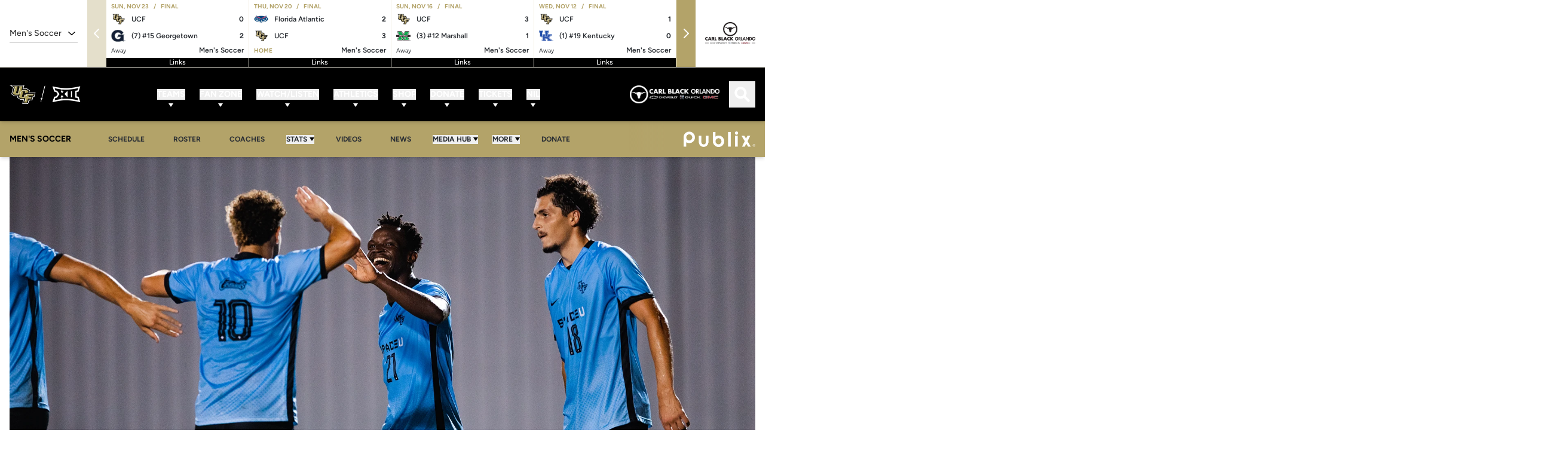

--- FILE ---
content_type: text/html;charset=utf-8
request_url: https://ucfknights.com/news/2023/09/3/no-14-mens-soccer-wins-third-straight-3-1-over-nc-state
body_size: 152512
content:
<!DOCTYPE html><html  lang="en-US" data-capo=""><head><meta charset="utf-8">
<meta name="viewport" content="width=device-width, initial-scale=1">
<title>No. 14 Men&#x27;s Soccer Wins Third Straight, 3-1 over NC State - UCF Athletics - Official Athletics Website</title>
<link rel="stylesheet" href="/website-api/additional-fonts">
<style>@charset "UTF-8";@keyframes plyr-progress{to{background-position:25px 0;background-position:var(--plyr-progress-loading-size,25px) 0}}@keyframes plyr-popup{0%{opacity:.5;transform:translateY(10px)}to{opacity:1;transform:translateY(0)}}@keyframes plyr-fade-in{0%{opacity:0}to{opacity:1}}.plyr{-moz-osx-font-smoothing:grayscale;-webkit-font-smoothing:antialiased;align-items:center;direction:ltr;display:flex;flex-direction:column;font-family:inherit;font-family:var(--plyr-font-family,inherit);font-variant-numeric:tabular-nums;font-weight:400;font-weight:var(--plyr-font-weight-regular,400);line-height:1.7;line-height:var(--plyr-line-height,1.7);max-width:100%;min-width:200px;position:relative;text-shadow:none;transition:box-shadow .3s ease;z-index:0}.plyr audio,.plyr iframe,.plyr video{display:block;height:100%;width:100%}.plyr button{font:inherit;line-height:inherit;width:auto}.plyr:focus{outline:0}.plyr--full-ui{box-sizing:border-box}.plyr--full-ui *,.plyr--full-ui :after,.plyr--full-ui :before{box-sizing:inherit}.plyr--full-ui a,.plyr--full-ui button,.plyr--full-ui input,.plyr--full-ui label{touch-action:manipulation}.plyr__badge{background:#4a5464;background:var(--plyr-badge-background,#4a5464);border-radius:2px;border-radius:var(--plyr-badge-border-radius,2px);color:#fff;color:var(--plyr-badge-text-color,#fff);font-size:9px;font-size:var(--plyr-font-size-badge,9px);line-height:1;padding:3px 4px}.plyr--full-ui ::-webkit-media-text-track-container{display:none}.plyr__captions{animation:plyr-fade-in .3s ease;bottom:0;display:none;font-size:13px;font-size:var(--plyr-font-size-small,13px);left:0;padding:10px;padding:var(--plyr-control-spacing,10px);position:absolute;text-align:center;transition:transform .4s ease-in-out;width:100%}.plyr__captions span:empty{display:none}@media (min-width:480px){.plyr__captions{font-size:15px;font-size:var(--plyr-font-size-base,15px);padding:20px;padding:calc(var(--plyr-control-spacing, 10px)*2)}}@media (min-width:768px){.plyr__captions{font-size:18px;font-size:var(--plyr-font-size-large,18px)}}.plyr--captions-active .plyr__captions{display:block}.plyr:not(.plyr--hide-controls) .plyr__controls:not(:empty)~.plyr__captions{transform:translateY(-40px);transform:translateY(calc(var(--plyr-control-spacing, 10px)*-4))}.plyr__caption{background:#000c;background:var(--plyr-captions-background,#000c);border-radius:2px;-webkit-box-decoration-break:clone;box-decoration-break:clone;color:#fff;color:var(--plyr-captions-text-color,#fff);line-height:185%;padding:.2em .5em;white-space:pre-wrap}.plyr__caption div{display:inline}.plyr__control{background:#0000;border:0;border-radius:4px;border-radius:var(--plyr-control-radius,4px);color:inherit;cursor:pointer;flex-shrink:0;overflow:visible;padding:7px;padding:calc(var(--plyr-control-spacing, 10px)*.7);position:relative;transition:all .3s ease}.plyr__control svg{fill:currentColor;display:block;height:18px;height:var(--plyr-control-icon-size,18px);pointer-events:none;width:18px;width:var(--plyr-control-icon-size,18px)}.plyr__control:focus{outline:0}.plyr__control:focus-visible{outline:2px dashed #00b2ff;outline:2px dashed var(--plyr-focus-visible-color,var(--plyr-color-main,var(--plyr-color-main,#00b2ff)));outline-offset:2px}a.plyr__control{text-decoration:none}.plyr__control.plyr__control--pressed .icon--not-pressed,.plyr__control.plyr__control--pressed .label--not-pressed,.plyr__control:not(.plyr__control--pressed) .icon--pressed,.plyr__control:not(.plyr__control--pressed) .label--pressed,a.plyr__control:after,a.plyr__control:before{display:none}.plyr--full-ui ::-webkit-media-controls{display:none}.plyr__controls{align-items:center;display:flex;justify-content:flex-end;text-align:center}.plyr__controls .plyr__progress__container{flex:1;min-width:0}.plyr__controls .plyr__controls__item{margin-left:2.5px;margin-left:calc(var(--plyr-control-spacing, 10px)/4)}.plyr__controls .plyr__controls__item:first-child{margin-left:0;margin-right:auto}.plyr__controls .plyr__controls__item.plyr__progress__container{padding-left:2.5px;padding-left:calc(var(--plyr-control-spacing, 10px)/4)}.plyr__controls .plyr__controls__item.plyr__time{padding:0 5px;padding:0 calc(var(--plyr-control-spacing, 10px)/2)}.plyr__controls .plyr__controls__item.plyr__progress__container:first-child,.plyr__controls .plyr__controls__item.plyr__time+.plyr__time,.plyr__controls .plyr__controls__item.plyr__time:first-child{padding-left:0}.plyr [data-plyr=airplay],.plyr [data-plyr=captions],.plyr [data-plyr=fullscreen],.plyr [data-plyr=pip],.plyr__controls:empty{display:none}.plyr--airplay-supported [data-plyr=airplay],.plyr--captions-enabled [data-plyr=captions],.plyr--fullscreen-enabled [data-plyr=fullscreen],.plyr--pip-supported [data-plyr=pip]{display:inline-block}.plyr__menu{display:flex;position:relative}.plyr__menu .plyr__control svg{transition:transform .3s ease}.plyr__menu .plyr__control[aria-expanded=true] svg{transform:rotate(90deg)}.plyr__menu .plyr__control[aria-expanded=true] .plyr__tooltip{display:none}.plyr__menu__container{animation:plyr-popup .2s ease;background:#ffffffe6;background:var(--plyr-menu-background,#ffffffe6);border-radius:8px;border-radius:var(--plyr-menu-radius,8px);bottom:100%;box-shadow:0 1px 2px #00000026;box-shadow:var(--plyr-menu-shadow,0 1px 2px #00000026);color:#4a5464;color:var(--plyr-menu-color,#4a5464);font-size:15px;font-size:var(--plyr-font-size-base,15px);margin-bottom:10px;position:absolute;right:-3px;text-align:left;white-space:nowrap;z-index:3}.plyr__menu__container>div{overflow:hidden;transition:height .35s cubic-bezier(.4,0,.2,1),width .35s cubic-bezier(.4,0,.2,1)}.plyr__menu__container:after{border:4px solid #0000;border:var(--plyr-menu-arrow-size,4px) solid #0000;border-top-color:var(--plyr-menu-background,#ffffffe6);content:"";height:0;position:absolute;right:14px;right:calc(var(--plyr-control-icon-size, 18px)/2 + var(--plyr-control-spacing, 10px)*.7 - var(--plyr-menu-arrow-size, 4px)/2);top:100%;width:0}.plyr__menu__container [role=menu]{padding:7px;padding:calc(var(--plyr-control-spacing, 10px)*.7)}.plyr__menu__container [role=menuitem],.plyr__menu__container [role=menuitemradio]{margin-top:2px}.plyr__menu__container [role=menuitem]:first-child,.plyr__menu__container [role=menuitemradio]:first-child{margin-top:0}.plyr__menu__container .plyr__control{align-items:center;color:#4a5464;color:var(--plyr-menu-color,#4a5464);display:flex;font-size:13px;font-size:var(--plyr-font-size-menu,var(--plyr-font-size-small,13px));padding:4.66667px 10.5px;padding:calc(var(--plyr-control-spacing, 10px)*.7/1.5) calc(var(--plyr-control-spacing, 10px)*.7*1.5);-webkit-user-select:none;-moz-user-select:none;user-select:none;width:100%}.plyr__menu__container .plyr__control>span{align-items:inherit;display:flex;width:100%}.plyr__menu__container .plyr__control:after{border:4px solid #0000;border:var(--plyr-menu-item-arrow-size,4px) solid #0000;content:"";position:absolute;top:50%;transform:translateY(-50%)}.plyr__menu__container .plyr__control--forward{padding-right:28px;padding-right:calc(var(--plyr-control-spacing, 10px)*.7*4)}.plyr__menu__container .plyr__control--forward:after{border-left-color:#728197;border-left-color:var(--plyr-menu-arrow-color,#728197);right:6.5px;right:calc(var(--plyr-control-spacing, 10px)*.7*1.5 - var(--plyr-menu-item-arrow-size, 4px))}.plyr__menu__container .plyr__control--forward:focus-visible:after,.plyr__menu__container .plyr__control--forward:hover:after{border-left-color:initial}.plyr__menu__container .plyr__control--back{font-weight:400;font-weight:var(--plyr-font-weight-regular,400);margin:7px;margin:calc(var(--plyr-control-spacing, 10px)*.7);margin-bottom:3.5px;margin-bottom:calc(var(--plyr-control-spacing, 10px)*.7/2);padding-left:28px;padding-left:calc(var(--plyr-control-spacing, 10px)*.7*4);position:relative;width:calc(100% - 14px);width:calc(100% - var(--plyr-control-spacing, 10px)*.7*2)}.plyr__menu__container .plyr__control--back:after{border-right-color:#728197;border-right-color:var(--plyr-menu-arrow-color,#728197);left:6.5px;left:calc(var(--plyr-control-spacing, 10px)*.7*1.5 - var(--plyr-menu-item-arrow-size, 4px))}.plyr__menu__container .plyr__control--back:before{background:#dcdfe5;background:var(--plyr-menu-back-border-color,#dcdfe5);box-shadow:0 1px 0 #fff;box-shadow:0 1px 0 var(--plyr-menu-back-border-shadow-color,#fff);content:"";height:1px;left:0;margin-top:3.5px;margin-top:calc(var(--plyr-control-spacing, 10px)*.7/2);overflow:hidden;position:absolute;right:0;top:100%}.plyr__menu__container .plyr__control--back:focus-visible:after,.plyr__menu__container .plyr__control--back:hover:after{border-right-color:initial}.plyr__menu__container .plyr__control[role=menuitemradio]{padding-left:7px;padding-left:calc(var(--plyr-control-spacing, 10px)*.7)}.plyr__menu__container .plyr__control[role=menuitemradio]:after,.plyr__menu__container .plyr__control[role=menuitemradio]:before{border-radius:100%}.plyr__menu__container .plyr__control[role=menuitemradio]:before{background:#0000001a;content:"";display:block;flex-shrink:0;height:16px;margin-right:10px;margin-right:var(--plyr-control-spacing,10px);transition:all .3s ease;width:16px}.plyr__menu__container .plyr__control[role=menuitemradio]:after{background:#fff;border:0;height:6px;left:12px;opacity:0;top:50%;transform:translateY(-50%) scale(0);transition:transform .3s ease,opacity .3s ease;width:6px}.plyr__menu__container .plyr__control[role=menuitemradio][aria-checked=true]:before{background:#00b2ff;background:var(--plyr-control-toggle-checked-background,var(--plyr-color-main,var(--plyr-color-main,#00b2ff)))}.plyr__menu__container .plyr__control[role=menuitemradio][aria-checked=true]:after{opacity:1;transform:translateY(-50%) scale(1)}.plyr__menu__container .plyr__control[role=menuitemradio]:focus-visible:before,.plyr__menu__container .plyr__control[role=menuitemradio]:hover:before{background:#23282f1a}.plyr__menu__container .plyr__menu__value{align-items:center;display:flex;margin-left:auto;margin-right:-5px;margin-right:calc(var(--plyr-control-spacing, 10px)*.7*-1 + 2px);overflow:hidden;padding-left:24.5px;padding-left:calc(var(--plyr-control-spacing, 10px)*.7*3.5);pointer-events:none}.plyr--full-ui input[type=range]{-webkit-appearance:none;-moz-appearance:none;appearance:none;background:#0000;border:0;border-radius:26px;border-radius:calc(var(--plyr-range-thumb-height, 13px)*2);color:#00b2ff;color:var(--plyr-range-fill-background,var(--plyr-color-main,var(--plyr-color-main,#00b2ff)));display:block;height:19px;height:calc(var(--plyr-range-thumb-active-shadow-width, 3px)*2 + var(--plyr-range-thumb-height, 13px));margin:0;min-width:0;padding:0;transition:box-shadow .3s ease;width:100%}.plyr--full-ui input[type=range]::-webkit-slider-runnable-track{background:#0000;background-image:linear-gradient(90deg,currentColor,#0000 0);background-image:linear-gradient(to right,currentColor var(--value,0),#0000 var(--value,0));border:0;border-radius:2.5px;border-radius:calc(var(--plyr-range-track-height, 5px)/2);height:5px;height:var(--plyr-range-track-height,5px);-webkit-transition:box-shadow .3s ease;transition:box-shadow .3s ease;-webkit-user-select:none;user-select:none}.plyr--full-ui input[type=range]::-webkit-slider-thumb{-webkit-appearance:none;appearance:none;background:#fff;background:var(--plyr-range-thumb-background,#fff);border:0;border-radius:100%;box-shadow:0 1px 1px #23282f26,0 0 0 1px #23282f33;box-shadow:var(--plyr-range-thumb-shadow,0 1px 1px #23282f26,0 0 0 1px #23282f33);height:13px;height:var(--plyr-range-thumb-height,13px);margin-top:-4px;margin-top:calc((var(--plyr-range-thumb-height, 13px) - var(--plyr-range-track-height, 5px))/2*-1);position:relative;-webkit-transition:all .2s ease;transition:all .2s ease;width:13px;width:var(--plyr-range-thumb-height,13px)}.plyr--full-ui input[type=range]::-moz-range-track{background:#0000;border:0;border-radius:2.5px;border-radius:calc(var(--plyr-range-track-height, 5px)/2);height:5px;height:var(--plyr-range-track-height,5px);-moz-transition:box-shadow .3s ease;transition:box-shadow .3s ease;-moz-user-select:none;user-select:none}.plyr--full-ui input[type=range]::-moz-range-thumb{background:#fff;background:var(--plyr-range-thumb-background,#fff);border:0;border-radius:100%;box-shadow:0 1px 1px #23282f26,0 0 0 1px #23282f33;box-shadow:var(--plyr-range-thumb-shadow,0 1px 1px #23282f26,0 0 0 1px #23282f33);height:13px;height:var(--plyr-range-thumb-height,13px);position:relative;-moz-transition:all .2s ease;transition:all .2s ease;width:13px;width:var(--plyr-range-thumb-height,13px)}.plyr--full-ui input[type=range]::-moz-range-progress{background:currentColor;border-radius:2.5px;border-radius:calc(var(--plyr-range-track-height, 5px)/2);height:5px;height:var(--plyr-range-track-height,5px)}.plyr--full-ui input[type=range]::-ms-track{color:#0000}.plyr--full-ui input[type=range]::-ms-fill-upper,.plyr--full-ui input[type=range]::-ms-track{background:#0000;border:0;border-radius:2.5px;border-radius:calc(var(--plyr-range-track-height, 5px)/2);height:5px;height:var(--plyr-range-track-height,5px);-ms-transition:box-shadow .3s ease;transition:box-shadow .3s ease;user-select:none}.plyr--full-ui input[type=range]::-ms-fill-lower{background:#0000;background:currentColor;border:0;border-radius:2.5px;border-radius:calc(var(--plyr-range-track-height, 5px)/2);height:5px;height:var(--plyr-range-track-height,5px);-ms-transition:box-shadow .3s ease;transition:box-shadow .3s ease;user-select:none}.plyr--full-ui input[type=range]::-ms-thumb{background:#fff;background:var(--plyr-range-thumb-background,#fff);border:0;border-radius:100%;box-shadow:0 1px 1px #23282f26,0 0 0 1px #23282f33;box-shadow:var(--plyr-range-thumb-shadow,0 1px 1px #23282f26,0 0 0 1px #23282f33);height:13px;height:var(--plyr-range-thumb-height,13px);margin-top:0;position:relative;-ms-transition:all .2s ease;transition:all .2s ease;width:13px;width:var(--plyr-range-thumb-height,13px)}.plyr--full-ui input[type=range]::-ms-tooltip{display:none}.plyr--full-ui input[type=range]::-moz-focus-outer{border:0}.plyr--full-ui input[type=range]:focus{outline:0}.plyr--full-ui input[type=range]:focus-visible::-webkit-slider-runnable-track{outline:2px dashed #00b2ff;outline:2px dashed var(--plyr-focus-visible-color,var(--plyr-color-main,var(--plyr-color-main,#00b2ff)));outline-offset:2px}.plyr--full-ui input[type=range]:focus-visible::-moz-range-track{outline:2px dashed #00b2ff;outline:2px dashed var(--plyr-focus-visible-color,var(--plyr-color-main,var(--plyr-color-main,#00b2ff)));outline-offset:2px}.plyr--full-ui input[type=range]:focus-visible::-ms-track{outline:2px dashed #00b2ff;outline:2px dashed var(--plyr-focus-visible-color,var(--plyr-color-main,var(--plyr-color-main,#00b2ff)));outline-offset:2px}.plyr__poster{background-color:#000;background-color:var(--plyr-video-background,var(--plyr-video-background,#000));background-position:50% 50%;background-repeat:no-repeat;background-size:contain;height:100%;left:0;opacity:0;position:absolute;top:0;transition:opacity .2s ease;width:100%;z-index:1}.plyr--stopped.plyr__poster-enabled .plyr__poster{opacity:1}.plyr--youtube.plyr--paused.plyr__poster-enabled:not(.plyr--stopped) .plyr__poster{display:none}.plyr__time{font-size:13px;font-size:var(--plyr-font-size-time,var(--plyr-font-size-small,13px))}.plyr__time+.plyr__time:before{content:"⁄";margin-right:10px;margin-right:var(--plyr-control-spacing,10px)}@media (max-width:767px){.plyr__time+.plyr__time{display:none}}.plyr__tooltip{background:#fff;background:var(--plyr-tooltip-background,#fff);border-radius:5px;border-radius:var(--plyr-tooltip-radius,5px);bottom:100%;box-shadow:0 1px 2px #00000026;box-shadow:var(--plyr-tooltip-shadow,0 1px 2px #00000026);color:#4a5464;color:var(--plyr-tooltip-color,#4a5464);font-size:13px;font-size:var(--plyr-font-size-small,13px);font-weight:400;font-weight:var(--plyr-font-weight-regular,400);left:50%;line-height:1.3;margin-bottom:10px;margin-bottom:calc(var(--plyr-control-spacing, 10px)/2*2);opacity:0;padding:5px 7.5px;padding:calc(var(--plyr-control-spacing, 10px)/2) calc(var(--plyr-control-spacing, 10px)/2*1.5);pointer-events:none;position:absolute;transform:translate(-50%,10px) scale(.8);transform-origin:50% 100%;transition:transform .2s ease .1s,opacity .2s ease .1s;white-space:nowrap;z-index:2}.plyr__tooltip:before{border-left:4px solid #0000;border-left:var(--plyr-tooltip-arrow-size,4px) solid #0000;border-right:4px solid #0000;border-right:var(--plyr-tooltip-arrow-size,4px) solid #0000;border-top:4px solid #fff;border-top:var(--plyr-tooltip-arrow-size,4px) solid var(--plyr-tooltip-background,#fff);bottom:-4px;bottom:calc(var(--plyr-tooltip-arrow-size, 4px)*-1);content:"";height:0;left:50%;position:absolute;transform:translateX(-50%);width:0;z-index:2}.plyr .plyr__control:focus-visible .plyr__tooltip,.plyr .plyr__control:hover .plyr__tooltip,.plyr__tooltip--visible{opacity:1;transform:translate(-50%) scale(1)}.plyr .plyr__control:hover .plyr__tooltip{z-index:3}.plyr__controls>.plyr__control:first-child .plyr__tooltip,.plyr__controls>.plyr__control:first-child+.plyr__control .plyr__tooltip{left:0;transform:translateY(10px) scale(.8);transform-origin:0 100%}.plyr__controls>.plyr__control:first-child .plyr__tooltip:before,.plyr__controls>.plyr__control:first-child+.plyr__control .plyr__tooltip:before{left:16px;left:calc(var(--plyr-control-icon-size, 18px)/2 + var(--plyr-control-spacing, 10px)*.7)}.plyr__controls>.plyr__control:last-child .plyr__tooltip{left:auto;right:0;transform:translateY(10px) scale(.8);transform-origin:100% 100%}.plyr__controls>.plyr__control:last-child .plyr__tooltip:before{left:auto;right:16px;right:calc(var(--plyr-control-icon-size, 18px)/2 + var(--plyr-control-spacing, 10px)*.7);transform:translateX(50%)}.plyr__controls>.plyr__control:first-child .plyr__tooltip--visible,.plyr__controls>.plyr__control:first-child+.plyr__control .plyr__tooltip--visible,.plyr__controls>.plyr__control:first-child+.plyr__control:focus-visible .plyr__tooltip,.plyr__controls>.plyr__control:first-child+.plyr__control:hover .plyr__tooltip,.plyr__controls>.plyr__control:first-child:focus-visible .plyr__tooltip,.plyr__controls>.plyr__control:first-child:hover .plyr__tooltip,.plyr__controls>.plyr__control:last-child .plyr__tooltip--visible,.plyr__controls>.plyr__control:last-child:focus-visible .plyr__tooltip,.plyr__controls>.plyr__control:last-child:hover .plyr__tooltip{transform:translate(0) scale(1)}.plyr__progress{left:6.5px;left:calc(var(--plyr-range-thumb-height, 13px)*.5);margin-right:13px;margin-right:var(--plyr-range-thumb-height,13px);position:relative}.plyr__progress input[type=range],.plyr__progress__buffer{margin-left:-6.5px;margin-left:calc(var(--plyr-range-thumb-height, 13px)*-.5);margin-right:-6.5px;margin-right:calc(var(--plyr-range-thumb-height, 13px)*-.5);width:calc(100% + 13px);width:calc(100% + var(--plyr-range-thumb-height, 13px))}.plyr__progress input[type=range]{position:relative;z-index:2}.plyr__progress .plyr__tooltip{left:0;max-width:120px;overflow-wrap:break-word}.plyr__progress__buffer{-webkit-appearance:none;background:#0000;border:0;border-radius:100px;height:5px;height:var(--plyr-range-track-height,5px);left:0;margin-top:-2.5px;margin-top:calc((var(--plyr-range-track-height, 5px)/2)*-1);padding:0;position:absolute;top:50%}.plyr__progress__buffer::-webkit-progress-bar{background:#0000}.plyr__progress__buffer::-webkit-progress-value{background:currentColor;border-radius:100px;min-width:5px;min-width:var(--plyr-range-track-height,5px);-webkit-transition:width .2s ease;transition:width .2s ease}.plyr__progress__buffer::-moz-progress-bar{background:currentColor;border-radius:100px;min-width:5px;min-width:var(--plyr-range-track-height,5px);-moz-transition:width .2s ease;transition:width .2s ease}.plyr__progress__buffer::-ms-fill{border-radius:100px;-ms-transition:width .2s ease;transition:width .2s ease}.plyr--loading .plyr__progress__buffer{animation:plyr-progress 1s linear infinite;background-image:linear-gradient(-45deg,#23282f99 25%,#0000 0,#0000 50%,#23282f99 0,#23282f99 75%,#0000 0,#0000);background-image:linear-gradient(-45deg,var(--plyr-progress-loading-background,#23282f99) 25%,#0000 25%,#0000 50%,var(--plyr-progress-loading-background,#23282f99) 50%,var(--plyr-progress-loading-background,#23282f99) 75%,#0000 75%,#0000);background-repeat:repeat-x;background-size:25px 25px;background-size:var(--plyr-progress-loading-size,25px) var(--plyr-progress-loading-size,25px);color:#0000}.plyr--video.plyr--loading .plyr__progress__buffer{background-color:#ffffff40;background-color:var(--plyr-video-progress-buffered-background,#ffffff40)}.plyr--audio.plyr--loading .plyr__progress__buffer{background-color:#c1c8d199;background-color:var(--plyr-audio-progress-buffered-background,#c1c8d199)}.plyr__progress__marker{background-color:#fff;background-color:var(--plyr-progress-marker-background,#fff);border-radius:1px;height:5px;height:var(--plyr-range-track-height,5px);position:absolute;top:50%;transform:translate(-50%,-50%);width:3px;width:var(--plyr-progress-marker-width,3px);z-index:3}.plyr__volume{align-items:center;display:flex;position:relative}.plyr__volume input[type=range]{margin-left:5px;margin-left:calc(var(--plyr-control-spacing, 10px)/2);margin-right:5px;margin-right:calc(var(--plyr-control-spacing, 10px)/2);max-width:90px;min-width:60px;position:relative;z-index:2}.plyr--audio{display:block}.plyr--audio .plyr__controls{background:#fff;background:var(--plyr-audio-controls-background,#fff);border-radius:inherit;color:#4a5464;color:var(--plyr-audio-control-color,#4a5464);padding:10px;padding:var(--plyr-control-spacing,10px)}.plyr--audio .plyr__control:focus-visible,.plyr--audio .plyr__control:hover,.plyr--audio .plyr__control[aria-expanded=true]{background:#00b2ff;background:var(--plyr-audio-control-background-hover,var(--plyr-color-main,var(--plyr-color-main,#00b2ff)));color:#fff;color:var(--plyr-audio-control-color-hover,#fff)}.plyr--full-ui.plyr--audio input[type=range]::-webkit-slider-runnable-track{background-color:#c1c8d199;background-color:var(--plyr-audio-range-track-background,var(--plyr-audio-progress-buffered-background,#c1c8d199))}.plyr--full-ui.plyr--audio input[type=range]::-moz-range-track{background-color:#c1c8d199;background-color:var(--plyr-audio-range-track-background,var(--plyr-audio-progress-buffered-background,#c1c8d199))}.plyr--full-ui.plyr--audio input[type=range]::-ms-track{background-color:#c1c8d199;background-color:var(--plyr-audio-range-track-background,var(--plyr-audio-progress-buffered-background,#c1c8d199))}.plyr--full-ui.plyr--audio input[type=range]:active::-webkit-slider-thumb{box-shadow:0 1px 1px #23282f26,0 0 0 1px #23282f33,0 0 0 3px #23282f1a;box-shadow:var(--plyr-range-thumb-shadow,0 1px 1px #23282f26,0 0 0 1px #23282f33),0 0 0 var(--plyr-range-thumb-active-shadow-width,3px) var(--plyr-audio-range-thumb-active-shadow-color,#23282f1a)}.plyr--full-ui.plyr--audio input[type=range]:active::-moz-range-thumb{box-shadow:0 1px 1px #23282f26,0 0 0 1px #23282f33,0 0 0 3px #23282f1a;box-shadow:var(--plyr-range-thumb-shadow,0 1px 1px #23282f26,0 0 0 1px #23282f33),0 0 0 var(--plyr-range-thumb-active-shadow-width,3px) var(--plyr-audio-range-thumb-active-shadow-color,#23282f1a)}.plyr--full-ui.plyr--audio input[type=range]:active::-ms-thumb{box-shadow:0 1px 1px #23282f26,0 0 0 1px #23282f33,0 0 0 3px #23282f1a;box-shadow:var(--plyr-range-thumb-shadow,0 1px 1px #23282f26,0 0 0 1px #23282f33),0 0 0 var(--plyr-range-thumb-active-shadow-width,3px) var(--plyr-audio-range-thumb-active-shadow-color,#23282f1a)}.plyr--audio .plyr__progress__buffer{color:#c1c8d199;color:var(--plyr-audio-progress-buffered-background,#c1c8d199)}.plyr--video{overflow:hidden}.plyr--video.plyr--menu-open{overflow:visible}.plyr__video-wrapper{background:#000;background:var(--plyr-video-background,var(--plyr-video-background,#000));border-radius:inherit;height:100%;margin:auto;overflow:hidden;position:relative;width:100%}.plyr__video-embed,.plyr__video-wrapper--fixed-ratio{aspect-ratio:16/9}@supports not (aspect-ratio:16/9){.plyr__video-embed,.plyr__video-wrapper--fixed-ratio{height:0;padding-bottom:56.25%;position:relative}}.plyr__video-embed iframe,.plyr__video-wrapper--fixed-ratio video{border:0;height:100%;left:0;position:absolute;top:0;width:100%}.plyr--full-ui .plyr__video-embed>.plyr__video-embed__container{padding-bottom:240%;position:relative;transform:translateY(-38.28125%)}.plyr--video .plyr__controls{background:linear-gradient(#0000,#000000bf);background:var(--plyr-video-controls-background,linear-gradient(#0000,#000000bf));border-bottom-left-radius:inherit;border-bottom-right-radius:inherit;bottom:0;color:#fff;color:var(--plyr-video-control-color,#fff);left:0;padding:5px;padding:calc(var(--plyr-control-spacing, 10px)/2);padding-top:20px;padding-top:calc(var(--plyr-control-spacing, 10px)*2);position:absolute;right:0;transition:opacity .4s ease-in-out,transform .4s ease-in-out;z-index:3}@media (min-width:480px){.plyr--video .plyr__controls{padding:10px;padding:var(--plyr-control-spacing,10px);padding-top:35px;padding-top:calc(var(--plyr-control-spacing, 10px)*3.5)}}.plyr--video.plyr--hide-controls .plyr__controls{opacity:0;pointer-events:none;transform:translateY(100%)}.plyr--video .plyr__control:focus-visible,.plyr--video .plyr__control:hover,.plyr--video .plyr__control[aria-expanded=true]{background:#00b2ff;background:var(--plyr-video-control-background-hover,var(--plyr-color-main,var(--plyr-color-main,#00b2ff)));color:#fff;color:var(--plyr-video-control-color-hover,#fff)}.plyr__control--overlaid{background:#00b2ff;background:var(--plyr-video-control-background-hover,var(--plyr-color-main,var(--plyr-color-main,#00b2ff)));border:0;border-radius:100%;color:#fff;color:var(--plyr-video-control-color,#fff);display:none;left:50%;opacity:.9;padding:15px;padding:calc(var(--plyr-control-spacing, 10px)*1.5);position:absolute;top:50%;transform:translate(-50%,-50%);transition:.3s;z-index:2}.plyr__control--overlaid svg{left:2px;position:relative}.plyr__control--overlaid:focus,.plyr__control--overlaid:hover{opacity:1}.plyr--playing .plyr__control--overlaid{opacity:0;visibility:hidden}.plyr--full-ui.plyr--video .plyr__control--overlaid{display:block}.plyr--full-ui.plyr--video input[type=range]::-webkit-slider-runnable-track{background-color:#ffffff40;background-color:var(--plyr-video-range-track-background,var(--plyr-video-progress-buffered-background,#ffffff40))}.plyr--full-ui.plyr--video input[type=range]::-moz-range-track{background-color:#ffffff40;background-color:var(--plyr-video-range-track-background,var(--plyr-video-progress-buffered-background,#ffffff40))}.plyr--full-ui.plyr--video input[type=range]::-ms-track{background-color:#ffffff40;background-color:var(--plyr-video-range-track-background,var(--plyr-video-progress-buffered-background,#ffffff40))}.plyr--full-ui.plyr--video input[type=range]:active::-webkit-slider-thumb{box-shadow:0 1px 1px #23282f26,0 0 0 1px #23282f33,0 0 0 3px #ffffff80;box-shadow:var(--plyr-range-thumb-shadow,0 1px 1px #23282f26,0 0 0 1px #23282f33),0 0 0 var(--plyr-range-thumb-active-shadow-width,3px) var(--plyr-audio-range-thumb-active-shadow-color,#ffffff80)}.plyr--full-ui.plyr--video input[type=range]:active::-moz-range-thumb{box-shadow:0 1px 1px #23282f26,0 0 0 1px #23282f33,0 0 0 3px #ffffff80;box-shadow:var(--plyr-range-thumb-shadow,0 1px 1px #23282f26,0 0 0 1px #23282f33),0 0 0 var(--plyr-range-thumb-active-shadow-width,3px) var(--plyr-audio-range-thumb-active-shadow-color,#ffffff80)}.plyr--full-ui.plyr--video input[type=range]:active::-ms-thumb{box-shadow:0 1px 1px #23282f26,0 0 0 1px #23282f33,0 0 0 3px #ffffff80;box-shadow:var(--plyr-range-thumb-shadow,0 1px 1px #23282f26,0 0 0 1px #23282f33),0 0 0 var(--plyr-range-thumb-active-shadow-width,3px) var(--plyr-audio-range-thumb-active-shadow-color,#ffffff80)}.plyr--video .plyr__progress__buffer{color:#ffffff40;color:var(--plyr-video-progress-buffered-background,#ffffff40)}.plyr:fullscreen{background:#000;border-radius:0!important;height:100%;margin:0;width:100%}.plyr:fullscreen video{height:100%}.plyr:fullscreen .plyr__control .icon--exit-fullscreen{display:block}.plyr:fullscreen .plyr__control .icon--exit-fullscreen+svg{display:none}.plyr:fullscreen.plyr--hide-controls{cursor:none}@media (min-width:1024px){.plyr:fullscreen .plyr__captions{font-size:21px;font-size:var(--plyr-font-size-xlarge,21px)}}.plyr--fullscreen-fallback{background:#000;border-radius:0!important;bottom:0;height:100%;left:0;margin:0;position:fixed;right:0;top:0;width:100%;z-index:10000000}.plyr--fullscreen-fallback video{height:100%}.plyr--fullscreen-fallback .plyr__control .icon--exit-fullscreen{display:block}.plyr--fullscreen-fallback .plyr__control .icon--exit-fullscreen+svg{display:none}.plyr--fullscreen-fallback.plyr--hide-controls{cursor:none}@media (min-width:1024px){.plyr--fullscreen-fallback .plyr__captions{font-size:21px;font-size:var(--plyr-font-size-xlarge,21px)}}.plyr__ads{border-radius:inherit;bottom:0;cursor:pointer;left:0;overflow:hidden;position:absolute;right:0;top:0;z-index:-1}.plyr__ads>div,.plyr__ads>div iframe{height:100%;position:absolute;width:100%}.plyr__ads:after{background:#23282f;border-radius:2px;bottom:10px;bottom:var(--plyr-control-spacing,10px);color:#fff;content:attr(data-badge-text);font-size:11px;padding:2px 6px;pointer-events:none;position:absolute;right:10px;right:var(--plyr-control-spacing,10px);z-index:3}.plyr__ads:empty:after{display:none}.plyr__cues{background:currentColor;display:block;height:5px;height:var(--plyr-range-track-height,5px);left:0;opacity:.8;position:absolute;top:50%;transform:translateY(-50%);width:3px;z-index:3}.plyr__preview-thumb{background-color:#fff;background-color:var(--plyr-tooltip-background,#fff);border-radius:8px;border-radius:var(--plyr-menu-radius,8px);bottom:100%;box-shadow:0 1px 2px #00000026;box-shadow:var(--plyr-tooltip-shadow,0 1px 2px #00000026);margin-bottom:10px;margin-bottom:calc(var(--plyr-control-spacing, 10px)/2*2);opacity:0;padding:3px;pointer-events:none;position:absolute;transform:translateY(10px) scale(.8);transform-origin:50% 100%;transition:transform .2s ease .1s,opacity .2s ease .1s;z-index:2}.plyr__preview-thumb--is-shown{opacity:1;transform:translate(0) scale(1)}.plyr__preview-thumb:before{border-left:4px solid #0000;border-left:var(--plyr-tooltip-arrow-size,4px) solid #0000;border-right:4px solid #0000;border-right:var(--plyr-tooltip-arrow-size,4px) solid #0000;border-top:4px solid #fff;border-top:var(--plyr-tooltip-arrow-size,4px) solid var(--plyr-tooltip-background,#fff);bottom:-4px;bottom:calc(var(--plyr-tooltip-arrow-size, 4px)*-1);content:"";height:0;left:calc(50% + var(--preview-arrow-offset));position:absolute;transform:translateX(-50%);width:0;z-index:2}.plyr__preview-thumb__image-container{background:#c1c8d1;border-radius:7px;border-radius:calc(var(--plyr-menu-radius, 8px) - 1px);overflow:hidden;position:relative;z-index:0}.plyr__preview-thumb__image-container img,.plyr__preview-thumb__image-container:after{height:100%;left:0;position:absolute;top:0;width:100%}.plyr__preview-thumb__image-container:after{border-radius:inherit;box-shadow:inset 0 0 0 1px #00000026;content:"";pointer-events:none}.plyr__preview-thumb__image-container img{max-height:none;max-width:none}.plyr__preview-thumb__time-container{background:linear-gradient(#0000,#000000bf);background:var(--plyr-video-controls-background,linear-gradient(#0000,#000000bf));border-bottom-left-radius:7px;border-bottom-left-radius:calc(var(--plyr-menu-radius, 8px) - 1px);border-bottom-right-radius:7px;border-bottom-right-radius:calc(var(--plyr-menu-radius, 8px) - 1px);bottom:0;left:0;line-height:1.1;padding:20px 6px 6px;position:absolute;right:0;z-index:3}.plyr__preview-thumb__time-container span{color:#fff;font-size:13px;font-size:var(--plyr-font-size-time,var(--plyr-font-size-small,13px))}.plyr__preview-scrubbing{bottom:0;filter:blur(1px);height:100%;left:0;margin:auto;opacity:0;overflow:hidden;pointer-events:none;position:absolute;right:0;top:0;transition:opacity .3s ease;width:100%;z-index:1}.plyr__preview-scrubbing--is-shown{opacity:1}.plyr__preview-scrubbing img{height:100%;left:0;max-height:none;max-width:none;-o-object-fit:contain;object-fit:contain;position:absolute;top:0;width:100%}.plyr--no-transition{transition:none!important}.plyr__sr-only{clip:rect(1px,1px,1px,1px);border:0!important;height:1px!important;overflow:hidden;padding:0!important;position:absolute!important;width:1px!important}.plyr [hidden]{display:none!important}.resize-observer[data-v-b329ee4c]{background-color:transparent;border:none;opacity:0}.resize-observer[data-v-b329ee4c],.resize-observer[data-v-b329ee4c] object{display:block;height:100%;left:0;overflow:hidden;pointer-events:none;position:absolute;top:0;width:100%;z-index:-1}.v-popper__popper{left:0;outline:none;top:0;z-index:10000}.v-popper__popper.v-popper__popper--hidden{opacity:0;pointer-events:none;transition:opacity .15s,visibility .15s;visibility:hidden}.v-popper__popper.v-popper__popper--shown{opacity:1;transition:opacity .15s;visibility:visible}.v-popper__popper.v-popper__popper--skip-transition,.v-popper__popper.v-popper__popper--skip-transition>.v-popper__wrapper{transition:none!important}.v-popper__backdrop{display:none;height:100%;left:0;position:absolute;top:0;width:100%}.v-popper__inner{box-sizing:border-box;overflow-y:auto;position:relative}.v-popper__inner>div{max-height:inherit;max-width:inherit;position:relative;z-index:1}.v-popper__arrow-container{height:10px;position:absolute;width:10px}.v-popper__popper--arrow-overflow .v-popper__arrow-container,.v-popper__popper--no-positioning .v-popper__arrow-container{display:none}.v-popper__arrow-inner,.v-popper__arrow-outer{border-style:solid;height:0;left:0;position:absolute;top:0;width:0}.v-popper__arrow-inner{border-width:7px;visibility:hidden}.v-popper__arrow-outer{border-width:6px}.v-popper__popper[data-popper-placement^=bottom] .v-popper__arrow-inner,.v-popper__popper[data-popper-placement^=top] .v-popper__arrow-inner{left:-2px}.v-popper__popper[data-popper-placement^=bottom] .v-popper__arrow-outer,.v-popper__popper[data-popper-placement^=top] .v-popper__arrow-outer{left:-1px}.v-popper__popper[data-popper-placement^=top] .v-popper__arrow-inner,.v-popper__popper[data-popper-placement^=top] .v-popper__arrow-outer{border-bottom-color:transparent!important;border-bottom-width:0;border-left-color:transparent!important;border-right-color:transparent!important}.v-popper__popper[data-popper-placement^=top] .v-popper__arrow-inner{top:-2px}.v-popper__popper[data-popper-placement^=bottom] .v-popper__arrow-container{top:0}.v-popper__popper[data-popper-placement^=bottom] .v-popper__arrow-inner,.v-popper__popper[data-popper-placement^=bottom] .v-popper__arrow-outer{border-left-color:transparent!important;border-right-color:transparent!important;border-top-color:transparent!important;border-top-width:0}.v-popper__popper[data-popper-placement^=bottom] .v-popper__arrow-inner{top:-4px}.v-popper__popper[data-popper-placement^=bottom] .v-popper__arrow-outer{top:-6px}.v-popper__popper[data-popper-placement^=left] .v-popper__arrow-inner,.v-popper__popper[data-popper-placement^=right] .v-popper__arrow-inner{top:-2px}.v-popper__popper[data-popper-placement^=left] .v-popper__arrow-outer,.v-popper__popper[data-popper-placement^=right] .v-popper__arrow-outer{top:-1px}.v-popper__popper[data-popper-placement^=right] .v-popper__arrow-inner,.v-popper__popper[data-popper-placement^=right] .v-popper__arrow-outer{border-bottom-color:transparent!important;border-left-color:transparent!important;border-left-width:0;border-top-color:transparent!important}.v-popper__popper[data-popper-placement^=right] .v-popper__arrow-inner{left:-4px}.v-popper__popper[data-popper-placement^=right] .v-popper__arrow-outer{left:-6px}.v-popper__popper[data-popper-placement^=left] .v-popper__arrow-container{right:-10px}.v-popper__popper[data-popper-placement^=left] .v-popper__arrow-inner,.v-popper__popper[data-popper-placement^=left] .v-popper__arrow-outer{border-bottom-color:transparent!important;border-right-color:transparent!important;border-right-width:0;border-top-color:transparent!important}.v-popper__popper[data-popper-placement^=left] .v-popper__arrow-inner{left:-2px}.v-popper--theme-tooltip .v-popper__inner{background:rgba(0,0,0,.8);border-radius:6px;color:#fff;padding:7px 12px 6px}.v-popper--theme-tooltip .v-popper__arrow-outer{border-color:#000c}.v-popper--theme-dropdown .v-popper__inner{background:#fff;border:1px solid #ddd;border-radius:6px;box-shadow:0 6px 30px #0000001a;color:#000}.v-popper--theme-dropdown .v-popper__arrow-inner{border-color:#fff;visibility:visible}.v-popper--theme-dropdown .v-popper__arrow-outer{border-color:#ddd}
/*! tailwindcss v3.4.10 | MIT License | https://tailwindcss.com*/*,:after,:before{border:0 solid #e5e7eb;box-sizing:border-box}:after,:before{--tw-content:""}:host,html{line-height:1.5;-webkit-text-size-adjust:100%;font-family:Figtree,sans-serif;font-feature-settings:normal;font-variation-settings:normal;-moz-tab-size:4;-o-tab-size:4;tab-size:4;-webkit-tap-highlight-color:transparent}body{line-height:inherit;margin:0}hr{border-top-width:1px;color:inherit;height:0}abbr:where([title]){-webkit-text-decoration:underline dotted;text-decoration:underline dotted}h1,h2,h3,h4,h5,h6{font-size:inherit;font-weight:inherit}a{color:inherit;text-decoration:inherit}b,strong{font-weight:bolder}code,kbd,pre,samp{font-family:ui-monospace,SFMono-Regular,Menlo,Monaco,Consolas,Liberation Mono,Courier New,monospace;font-feature-settings:normal;font-size:1em;font-variation-settings:normal}small{font-size:80%}sub,sup{font-size:75%;line-height:0;position:relative;vertical-align:baseline}sub{bottom:-.25em}sup{top:-.5em}table{border-collapse:collapse;border-color:inherit;text-indent:0}button,input,optgroup,select,textarea{color:inherit;font-family:inherit;font-feature-settings:inherit;font-size:100%;font-variation-settings:inherit;font-weight:inherit;letter-spacing:inherit;line-height:inherit;margin:0;padding:0}button,select{text-transform:none}button,input:where([type=button]),input:where([type=reset]),input:where([type=submit]){-webkit-appearance:button;background-color:transparent;background-image:none}:-moz-focusring{outline:auto}:-moz-ui-invalid{box-shadow:none}progress{vertical-align:baseline}::-webkit-inner-spin-button,::-webkit-outer-spin-button{height:auto}[type=search]{-webkit-appearance:textfield;outline-offset:-2px}::-webkit-search-decoration{-webkit-appearance:none}::-webkit-file-upload-button{-webkit-appearance:button;font:inherit}summary{display:list-item}blockquote,dd,dl,figure,h1,h2,h3,h4,h5,h6,hr,p,pre{margin:0}fieldset{margin:0}fieldset,legend{padding:0}menu,ol,ul{list-style:none;margin:0;padding:0}dialog{padding:0}textarea{resize:vertical}input::-moz-placeholder,textarea::-moz-placeholder{color:#9ca3af;opacity:1}input::placeholder,textarea::placeholder{color:#9ca3af;opacity:1}[role=button],button{cursor:pointer}:disabled{cursor:default}audio,canvas,embed,iframe,img,object,svg,video{display:block;vertical-align:middle}img,video{height:auto;max-width:100%}[hidden]{display:none}*,:after,:before{--tw-border-spacing-x:0;--tw-border-spacing-y:0;--tw-translate-x:0;--tw-translate-y:0;--tw-rotate:0;--tw-skew-x:0;--tw-skew-y:0;--tw-scale-x:1;--tw-scale-y:1;--tw-pan-x: ;--tw-pan-y: ;--tw-pinch-zoom: ;--tw-scroll-snap-strictness:proximity;--tw-gradient-from-position: ;--tw-gradient-via-position: ;--tw-gradient-to-position: ;--tw-ordinal: ;--tw-slashed-zero: ;--tw-numeric-figure: ;--tw-numeric-spacing: ;--tw-numeric-fraction: ;--tw-ring-inset: ;--tw-ring-offset-width:0px;--tw-ring-offset-color:#fff;--tw-ring-color:rgba(59,130,246,.5);--tw-ring-offset-shadow:0 0 #0000;--tw-ring-shadow:0 0 #0000;--tw-shadow:0 0 #0000;--tw-shadow-colored:0 0 #0000;--tw-blur: ;--tw-brightness: ;--tw-contrast: ;--tw-grayscale: ;--tw-hue-rotate: ;--tw-invert: ;--tw-saturate: ;--tw-sepia: ;--tw-drop-shadow: ;--tw-backdrop-blur: ;--tw-backdrop-brightness: ;--tw-backdrop-contrast: ;--tw-backdrop-grayscale: ;--tw-backdrop-hue-rotate: ;--tw-backdrop-invert: ;--tw-backdrop-opacity: ;--tw-backdrop-saturate: ;--tw-backdrop-sepia: ;--tw-contain-size: ;--tw-contain-layout: ;--tw-contain-paint: ;--tw-contain-style: }::backdrop{--tw-border-spacing-x:0;--tw-border-spacing-y:0;--tw-translate-x:0;--tw-translate-y:0;--tw-rotate:0;--tw-skew-x:0;--tw-skew-y:0;--tw-scale-x:1;--tw-scale-y:1;--tw-pan-x: ;--tw-pan-y: ;--tw-pinch-zoom: ;--tw-scroll-snap-strictness:proximity;--tw-gradient-from-position: ;--tw-gradient-via-position: ;--tw-gradient-to-position: ;--tw-ordinal: ;--tw-slashed-zero: ;--tw-numeric-figure: ;--tw-numeric-spacing: ;--tw-numeric-fraction: ;--tw-ring-inset: ;--tw-ring-offset-width:0px;--tw-ring-offset-color:#fff;--tw-ring-color:rgba(59,130,246,.5);--tw-ring-offset-shadow:0 0 #0000;--tw-ring-shadow:0 0 #0000;--tw-shadow:0 0 #0000;--tw-shadow-colored:0 0 #0000;--tw-blur: ;--tw-brightness: ;--tw-contrast: ;--tw-grayscale: ;--tw-hue-rotate: ;--tw-invert: ;--tw-saturate: ;--tw-sepia: ;--tw-drop-shadow: ;--tw-backdrop-blur: ;--tw-backdrop-brightness: ;--tw-backdrop-contrast: ;--tw-backdrop-grayscale: ;--tw-backdrop-hue-rotate: ;--tw-backdrop-invert: ;--tw-backdrop-opacity: ;--tw-backdrop-saturate: ;--tw-backdrop-sepia: ;--tw-contain-size: ;--tw-contain-layout: ;--tw-contain-paint: ;--tw-contain-style: }.container{width:100%}@media (min-width:576px){.container{max-width:576px}}@media (min-width:768px){.container{max-width:768px}}@media (min-width:1024px){.container{max-width:1024px}}@media (min-width:1280px){.container{max-width:1280px}}@media (min-width:1536px){.container{max-width:1536px}}@media (min-width:1681px){.container{max-width:1681px}}.sr-only{height:1px;margin:-1px;overflow:hidden;padding:0;position:absolute;width:1px;clip:rect(0,0,0,0);border-width:0;white-space:nowrap}.pointer-events-none{pointer-events:none}.pointer-events-auto{pointer-events:auto}.visible{visibility:visible}.invisible{visibility:hidden}.collapse{visibility:collapse}.static{position:static}.fixed{position:fixed}.absolute{position:absolute}.relative{position:relative}.sticky{position:sticky}.inset-0{inset:0}.-bottom-\[70px\]{bottom:-70px}.-bottom-\[73px\]{bottom:-73px}.-left-\[99999\]{left:-99999}.-left-\[99999px\]{left:-99999px}.-left-\[9999\]{left:-9999}.-right-2{right:-.5rem}.-right-3{right:-.75rem}.-right-6{right:-1.5rem}.-right-\[105\%\]{right:-105%}.-right-\[9999px\]{right:-9999px}.-top-9{top:-2.25rem}.-top-\[10px\]{top:-10px}.-top-px{top:-1px}.bottom-0{bottom:0}.bottom-1\/2{bottom:50%}.bottom-10{bottom:2.5rem}.bottom-2{bottom:.5rem}.bottom-3{bottom:.75rem}.bottom-4{bottom:1rem}.bottom-5{bottom:1.25rem}.bottom-\[15px\]{bottom:15px}.bottom-\[30px\]{bottom:30px}.bottom-\[40px\]{bottom:40px}.bottom-\[unset\]{bottom:unset}.left-0{left:0}.left-0\.5{left:.125rem}.left-1\/2{left:50%}.left-10{left:2.5rem}.left-14{left:3.5rem}.left-4{left:1rem}.left-5{left:1.25rem}.left-\[20px\]{left:20px}.left-\[unset\]{left:unset}.left-auto{left:auto}.right-0{right:0}.right-1{right:.25rem}.right-1\/2{right:50%}.right-2{right:.5rem}.right-3{right:.75rem}.right-4{right:1rem}.right-5{right:1.25rem}.right-\[15px\]{right:15px}.right-\[16px\]{right:16px}.right-\[34px\]{right:34px}.right-\[55px\]{right:55px}.top-0{top:0}.top-1{top:.25rem}.top-1\/2{top:50%}.top-10{top:2.5rem}.top-2{top:.5rem}.top-5{top:1.25rem}.top-\[190px\]{top:190px}.top-\[360px\]{top:360px}.top-\[45px\]{top:45px}.top-\[70px\]{top:70px}.top-\[75px\]{top:75px}.top-\[78px\]{top:78px}.top-\[7px\]{top:7px}.top-\[unset\]{top:unset}.top-auto{top:auto}.top-full{top:100%}.-z-\[1\]{z-index:-1}.-z-\[2\]{z-index:-2}.-z-\[9999\]{z-index:-9999}.z-0{z-index:0}.z-10{z-index:10}.z-20{z-index:20}.z-50{z-index:50}.z-\[10000\]{z-index:10000}.z-\[1000\]{z-index:1000}.z-\[1001\]{z-index:1001}.z-\[100\]{z-index:100}.z-\[1010\]{z-index:1010}.z-\[1050\]{z-index:1050}.z-\[10\]{z-index:10}.z-\[1\]{z-index:1}.z-\[2\]{z-index:2}.z-\[3\]{z-index:3}.z-\[4\]{z-index:4}.z-\[50\]{z-index:50}.z-\[51\]{z-index:51}.z-\[70\]{z-index:70}.z-\[8\]{z-index:8}.z-\[99999\]{z-index:99999}.z-\[9999\]{z-index:9999}.z-\[9\]{z-index:9}.-order-1,.-order-\[1\]{order:-1}.order-1{order:1}.order-10{order:10}.order-2{order:2}.order-\[0\]{order:0}.order-\[100\]{order:100}.order-\[1\]{order:1}.-m-4{margin:-1rem}.m-0{margin:0}.m-auto{margin:auto}.-mx-1{margin-left:-.25rem;margin-right:-.25rem}.-mx-1\.5{margin-left:-.375rem;margin-right:-.375rem}.-mx-2{margin-left:-.5rem;margin-right:-.5rem}.-mx-2\.5{margin-left:-.625rem;margin-right:-.625rem}.-mx-4{margin-left:-1rem;margin-right:-1rem}.-mx-5{margin-left:-1.25rem;margin-right:-1.25rem}.-mx-\[20px\]{margin-left:-20px;margin-right:-20px}.mx-0{margin-left:0;margin-right:0}.mx-1{margin-left:.25rem;margin-right:.25rem}.mx-2{margin-left:.5rem;margin-right:.5rem}.mx-2\.5{margin-left:.625rem;margin-right:.625rem}.mx-3{margin-left:.75rem;margin-right:.75rem}.mx-4{margin-left:1rem;margin-right:1rem}.mx-5{margin-left:1.25rem;margin-right:1.25rem}.mx-8{margin-left:2rem;margin-right:2rem}.mx-\[10px\]{margin-left:10px;margin-right:10px}.mx-\[15px\]{margin-left:15px;margin-right:15px}.mx-\[5px\]{margin-left:5px;margin-right:5px}.mx-auto{margin-left:auto;margin-right:auto}.my-0{margin-bottom:0;margin-top:0}.my-1{margin-bottom:.25rem;margin-top:.25rem}.my-1\.5{margin-bottom:.375rem;margin-top:.375rem}.my-10{margin-bottom:2.5rem;margin-top:2.5rem}.my-16{margin-bottom:4rem;margin-top:4rem}.my-2{margin-bottom:.5rem;margin-top:.5rem}.my-20{margin-bottom:5rem;margin-top:5rem}.my-3{margin-bottom:.75rem;margin-top:.75rem}.my-5{margin-bottom:1.25rem;margin-top:1.25rem}.my-6{margin-bottom:1.5rem;margin-top:1.5rem}.my-8{margin-bottom:2rem;margin-top:2rem}.my-\[20px\]{margin-bottom:20px;margin-top:20px}.my-\[40px\]{margin-bottom:40px;margin-top:40px}.my-auto{margin-bottom:auto;margin-top:auto}.my-content-block-mobile{margin-bottom:var(--content-block-margin-mobile);margin-top:var(--content-block-margin-mobile)}.-mb-4{margin-bottom:-1rem}.-mb-8{margin-bottom:-2rem}.-mb-px{margin-bottom:-1px}.-ml-1{margin-left:-.25rem}.-ml-1\.5{margin-left:-.375rem}.-ml-2{margin-left:-.5rem}.-ml-3{margin-left:-.75rem}.-ml-4{margin-left:-1rem}.-ml-8{margin-left:-2rem}.-ml-\[20px\]{margin-left:-20px}.-ml-\[60px\]{margin-left:-60px}.-ml-px{margin-left:-1px}.-mr-4{margin-right:-1rem}.-mr-\[5px\]{margin-right:-5px}.-mt-0{margin-top:0}.-mt-10{margin-top:-2.5rem}.-mt-4{margin-top:-1rem}.-mt-8{margin-top:-2rem}.-mt-px{margin-top:-1px}.mb-0{margin-bottom:0}.mb-1{margin-bottom:.25rem}.mb-1\.5{margin-bottom:.375rem}.mb-10{margin-bottom:2.5rem}.mb-2{margin-bottom:.5rem}.mb-2\.5{margin-bottom:.625rem}.mb-3{margin-bottom:.75rem}.mb-4{margin-bottom:1rem}.mb-5{margin-bottom:1.25rem}.mb-6{margin-bottom:1.5rem}.mb-8{margin-bottom:2rem}.mb-\[10px\]{margin-bottom:10px}.mb-\[12px\]{margin-bottom:12px}.mb-\[14px\]{margin-bottom:14px}.mb-\[15px\]{margin-bottom:15px}.mb-\[20px\]{margin-bottom:20px}.mb-\[22px\]{margin-bottom:22px}.mb-\[30px\]{margin-bottom:30px}.mb-\[40px\]{margin-bottom:40px}.mb-\[5px\]{margin-bottom:5px}.mb-auto{margin-bottom:auto}.mb-content-block-mobile{margin-bottom:var(--content-block-margin-mobile)}.mb-px{margin-bottom:1px}.ml-0{margin-left:0}.ml-1{margin-left:.25rem}.ml-1\.5{margin-left:.375rem}.ml-10{margin-left:2.5rem}.ml-2{margin-left:.5rem}.ml-24{margin-left:6rem}.ml-3{margin-left:.75rem}.ml-4{margin-left:1rem}.ml-6{margin-left:1.5rem}.ml-\[100px\]{margin-left:100px}.ml-\[10px\]{margin-left:10px}.ml-\[12px\]{margin-left:12px}.ml-\[7px\]{margin-left:7px}.ml-\[8px\]{margin-left:8px}.ml-auto{margin-left:auto}.mr-0{margin-right:0}.mr-1{margin-right:.25rem}.mr-1\.5{margin-right:.375rem}.mr-2{margin-right:.5rem}.mr-2\.5{margin-right:.625rem}.mr-3{margin-right:.75rem}.mr-4{margin-right:1rem}.mr-5{margin-right:1.25rem}.mr-6{margin-right:1.5rem}.mr-8{margin-right:2rem}.mr-\[10px\]{margin-right:10px}.mr-\[15px\]{margin-right:15px}.mr-\[20px\]{margin-right:20px}.mr-\[5px\]{margin-right:5px}.mr-auto{margin-right:auto}.mt-0{margin-top:0}.mt-1{margin-top:.25rem}.mt-1\.5{margin-top:.375rem}.mt-10{margin-top:2.5rem}.mt-2{margin-top:.5rem}.mt-2\.5{margin-top:.625rem}.mt-3{margin-top:.75rem}.mt-4{margin-top:1rem}.mt-5{margin-top:1.25rem}.mt-6{margin-top:1.5rem}.mt-7{margin-top:1.75rem}.mt-8{margin-top:2rem}.mt-\[10px\]{margin-top:10px}.mt-\[15px\]{margin-top:15px}.mt-\[200px\]{margin-top:200px}.mt-\[20px\]{margin-top:20px}.mt-\[30px\]{margin-top:30px}.mt-\[40px\]{margin-top:40px}.mt-\[41px\]{margin-top:41px}.mt-\[50px\]{margin-top:50px}.mt-\[75px\]{margin-top:75px}.mt-auto{margin-top:auto}.mt-content-block-mobile{margin-top:var(--content-block-margin-mobile)}.box-border{box-sizing:border-box}.box-content{box-sizing:content-box}.line-clamp-1{-webkit-line-clamp:1}.line-clamp-1,.line-clamp-3{display:-webkit-box;overflow:hidden;-webkit-box-orient:vertical}.line-clamp-3{-webkit-line-clamp:3}.line-clamp-4{-webkit-line-clamp:4}.line-clamp-4,.line-clamp-5{display:-webkit-box;overflow:hidden;-webkit-box-orient:vertical}.line-clamp-5{-webkit-line-clamp:5}.block{display:block}.inline-block{display:inline-block}.inline{display:inline}.flex{display:flex}.inline-flex{display:inline-flex}.table{display:table}.table-cell{display:table-cell}.grid{display:grid}.hidden{display:none}.aspect-\[1\/1\]{aspect-ratio:1/1}.aspect-\[1\/2\]{aspect-ratio:1/2}.aspect-\[16\/9\]{aspect-ratio:16/9}.aspect-\[3\/2\]{aspect-ratio:3/2}.aspect-\[3\/4\]{aspect-ratio:3/4}.aspect-\[4\/3\]{aspect-ratio:4/3}.aspect-\[4\/5\]{aspect-ratio:4/5}.h-0{height:0}.h-1{height:.25rem}.h-1\.5{height:.375rem}.h-1\/2{height:50%}.h-10{height:2.5rem}.h-11{height:2.75rem}.h-12{height:3rem}.h-14{height:3.5rem}.h-16{height:4rem}.h-2{height:.5rem}.h-2\.5{height:.625rem}.h-2\/3{height:66.666667%}.h-3\.5{height:.875rem}.h-3\/5{height:60%}.h-32{height:8rem}.h-4{height:1rem}.h-5{height:1.25rem}.h-6{height:1.5rem}.h-7{height:1.75rem}.h-8{height:2rem}.h-9{height:2.25rem}.h-\[1\.5rem\]{height:1.5rem}.h-\[100px\]{height:100px}.h-\[10px\]{height:10px}.h-\[120px\]{height:120px}.h-\[14px\]{height:14px}.h-\[16px\]{height:16px}.h-\[18px\]{height:18px}.h-\[1px\]{height:1px}.h-\[200px\]{height:200px}.h-\[220px\]{height:220px}.h-\[22px\]{height:22px}.h-\[245px\]{height:245px}.h-\[24px\]{height:24px}.h-\[25px\]{height:25px}.h-\[270px\]{height:270px}.h-\[280px\]{height:280px}.h-\[28px\]{height:28px}.h-\[2px\]{height:2px}.h-\[30px\]{height:30px}.h-\[32px\]{height:32px}.h-\[34px\]{height:34px}.h-\[350px\]{height:350px}.h-\[35px\]{height:35px}.h-\[370px\]{height:370px}.h-\[375px\]{height:375px}.h-\[378px\]{height:378px}.h-\[38px\]{height:38px}.h-\[3px\]{height:3px}.h-\[40px\]{height:40px}.h-\[42px\]{height:42px}.h-\[48px\]{height:48px}.h-\[50px\]{height:50px}.h-\[54px\]{height:54px}.h-\[550px\]{height:550px}.h-\[5px\]{height:5px}.h-\[60px\]{height:60px}.h-\[61px\]{height:61px}.h-\[640px\]{height:640px}.h-\[64px\]{height:64px}.h-\[6px\]{height:6px}.h-\[70px\]{height:70px}.h-\[80px\]{height:80px}.h-\[84px\]{height:84px}.h-\[calc\(100\%\+2px\)\]{height:calc(100% + 2px)}.h-\[calc\(100\%-0\.5rem\)\]{height:calc(100% - .5rem)}.h-\[calc\(100dvh-78px\)\]{height:calc(100dvh - 78px)}.h-\[calc\(100vh-70px\)\]{height:calc(100vh - 70px)}.h-\[calc\(100vh-75px\)\]{height:calc(100vh - 75px)}.h-auto{height:auto}.h-fit{height:-moz-fit-content;height:fit-content}.h-full{height:100%}.h-px{height:1px}.h-screen{height:100vh}.max-h-0{max-height:0}.max-h-10{max-height:2.5rem}.max-h-24{max-height:6rem}.max-h-5{max-height:1.25rem}.max-h-\[100px\]{max-height:100px}.max-h-\[160px\]{max-height:160px}.max-h-\[195px\]{max-height:195px}.max-h-\[2\.5rem\]{max-height:2.5rem}.max-h-\[200px\]{max-height:200px}.max-h-\[20px\]{max-height:20px}.max-h-\[24px\]{max-height:24px}.max-h-\[25px\]{max-height:25px}.max-h-\[300px\]{max-height:300px}.max-h-\[30px\]{max-height:30px}.max-h-\[338px\]{max-height:338px}.max-h-\[35px\]{max-height:35px}.max-h-\[36px\]{max-height:36px}.max-h-\[400px\]{max-height:400px}.max-h-\[40px\]{max-height:40px}.max-h-\[45px\]{max-height:45px}.max-h-\[50px\]{max-height:50px}.max-h-\[54px\]{max-height:54px}.max-h-\[550px\]{max-height:550px}.max-h-\[60px\]{max-height:60px}.max-h-\[70px\]{max-height:70px}.max-h-\[80\%\]{max-height:80%}.max-h-\[80px\]{max-height:80px}.max-h-\[90\%\]{max-height:90%}.max-h-\[90px\]{max-height:90px}.max-h-\[99999px\]{max-height:99999px}.max-h-\[calc\(100vh-5rem\)\]{max-height:calc(100vh - 5rem)}.max-h-full{max-height:100%}.max-h-none{max-height:none}.min-h-40{min-height:10rem}.min-h-\[115px\]{min-height:115px}.min-h-\[120px\]{min-height:120px}.min-h-\[140px\]{min-height:140px}.min-h-\[150px\]{min-height:150px}.min-h-\[170px\]{min-height:170px}.min-h-\[1px\]{min-height:1px}.min-h-\[2\.5rem\]{min-height:2.5rem}.min-h-\[200px\]{min-height:200px}.min-h-\[20px\]{min-height:20px}.min-h-\[24px\]{min-height:24px}.min-h-\[270px\]{min-height:270px}.min-h-\[300px\]{min-height:300px}.min-h-\[30px\]{min-height:30px}.min-h-\[320px\]{min-height:320px}.min-h-\[330px\]{min-height:330px}.min-h-\[370px\]{min-height:370px}.min-h-\[375px\]{min-height:375px}.min-h-\[38px\]{min-height:38px}.min-h-\[400px\]{min-height:400px}.min-h-\[40px\]{min-height:40px}.min-h-\[420px\]{min-height:420px}.min-h-\[440px\]{min-height:440px}.min-h-\[44px\]{min-height:44px}.min-h-\[450px\]{min-height:450px}.min-h-\[480px\]{min-height:480px}.min-h-\[48px\]{min-height:48px}.min-h-\[500px\]{min-height:500px}.min-h-\[560px\]{min-height:560px}.min-h-\[580px\]{min-height:580px}.min-h-\[600px\]{min-height:600px}.min-h-\[60px\]{min-height:60px}.min-h-\[640px\]{min-height:640px}.min-h-\[64px\]{min-height:64px}.min-h-\[700px\]{min-height:700px}.min-h-\[70px\]{min-height:70px}.min-h-\[75px\]{min-height:75px}.min-h-\[80px\]{min-height:80px}.min-h-\[90px\]{min-height:90px}.min-h-\[calc\(100vh-400px\)\]{min-height:calc(100vh - 400px)}.min-h-\[calc\(100vh-70px\)\]{min-height:calc(100vh - 70px)}.min-h-full{min-height:100%}.min-h-screen{min-height:100vh}.w-0{width:0}.w-1\.5{width:.375rem}.w-1\/2{width:50%}.w-1\/3{width:33.333333%}.w-1\/4{width:25%}.w-10{width:2.5rem}.w-11{width:2.75rem}.w-12{width:3rem}.w-16{width:4rem}.w-2{width:.5rem}.w-2\.5{width:.625rem}.w-2\/3{width:66.666667%}.w-2\/5{width:40%}.w-3{width:.75rem}.w-3\.5{width:.875rem}.w-3\/4{width:75%}.w-3\/5{width:60%}.w-32{width:8rem}.w-4{width:1rem}.w-4\/5{width:80%}.w-5{width:1.25rem}.w-6{width:1.5rem}.w-7{width:1.75rem}.w-8{width:2rem}.w-9{width:2.25rem}.w-\[1\.5rem\]{width:1.5rem}.w-\[10\%\]{width:10%}.w-\[100\%\]{width:100%}.w-\[100px\]{width:100px}.w-\[10px\]{width:10px}.w-\[120px\]{width:120px}.w-\[130px\]{width:130px}.w-\[150px\]{width:150px}.w-\[16px\]{width:16px}.w-\[18px\]{width:18px}.w-\[1px\]{width:1px}.w-\[200px\]{width:200px}.w-\[20px\]{width:20px}.w-\[220px\]{width:220px}.w-\[22px\]{width:22px}.w-\[24px\]{width:24px}.w-\[250px\]{width:250px}.w-\[25px\]{width:25px}.w-\[280px\]{width:280px}.w-\[28px\]{width:28px}.w-\[300px\]{width:300px}.w-\[30px\]{width:30px}.w-\[32px\]{width:32px}.w-\[40\%\]{width:40%}.w-\[40px\]{width:40px}.w-\[42px\]{width:42px}.w-\[45\%\]{width:45%}.w-\[48\%\]{width:48%}.w-\[50px\]{width:50px}.w-\[54px\]{width:54px}.w-\[58px\]{width:58px}.w-\[5px\]{width:5px}.w-\[60px\]{width:60px}.w-\[70px\]{width:70px}.w-\[75px\]{width:75px}.w-\[80px\]{width:80px}.w-\[84px\]{width:84px}.w-\[90\%\]{width:90%}.w-\[90px\]{width:90px}.w-\[calc\(100\%\+0\.5rem\)\]{width:calc(100% + .5rem)}.w-\[calc\(100\%\+0\.75rem\)\]{width:calc(100% + .75rem)}.w-\[calc\(100\%\+1\.5rem\)\]{width:calc(100% + 1.5rem)}.w-\[calc\(100\%\+1rem\)\]{width:calc(100% + 1rem)}.w-\[calc\(100\%\+2\.5rem\)\]{width:calc(100% + 2.5rem)}.w-\[calc\(100\%\+20px\)\]{width:calc(100% + 20px)}.w-\[calc\(100\%\+2px\)\]{width:calc(100% + 2px)}.w-\[calc\(100\%\+2rem\)\]{width:calc(100% + 2rem)}.w-\[calc\(100\%\+32px\)\]{width:calc(100% + 32px)}.w-\[calc\(100\%\+40px\)\]{width:calc(100% + 40px)}.w-\[calc\(100\%\/7\)\]{width:14.28571%}.w-\[calc\(100\%\/8\)\]{width:12.5%}.w-\[calc\(100\%_\+_2\.5rem\)\]{width:calc(100% + 2.5rem)}.w-\[calc\(100\%_\+_40px\)\]{width:calc(100% + 40px)}.w-\[calc\(50\%-33px\)\]{width:calc(50% - 33px)}.w-auto{width:auto}.w-fit{width:-moz-fit-content;width:fit-content}.w-full{width:100%}.min-w-0,.min-w-\[0\]{min-width:0}.min-w-\[1\.5rem\]{min-width:1.5rem}.min-w-\[100px\]{min-width:100px}.min-w-\[110px\]{min-width:110px}.min-w-\[112px\]{min-width:112px}.min-w-\[120px\]{min-width:120px}.min-w-\[130px\]{min-width:130px}.min-w-\[140px\]{min-width:140px}.min-w-\[145px\]{min-width:145px}.min-w-\[150px\]{min-width:150px}.min-w-\[160px\]{min-width:160px}.min-w-\[2\.5rem\]{min-width:2.5rem}.min-w-\[200px\]{min-width:200px}.min-w-\[20px\]{min-width:20px}.min-w-\[240px\]{min-width:240px}.min-w-\[24px\]{min-width:24px}.min-w-\[25\%\]{min-width:25%}.min-w-\[260px\]{min-width:260px}.min-w-\[280px\]{min-width:280px}.min-w-\[300px\]{min-width:300px}.min-w-\[30px\]{min-width:30px}.min-w-\[320px\]{min-width:320px}.min-w-\[40px\]{min-width:40px}.min-w-\[55\%\]{min-width:55%}.min-w-\[60px\]{min-width:60px}.min-w-\[700px\]{min-width:700px}.min-w-\[70px\]{min-width:70px}.min-w-\[80px\]{min-width:80px}.min-w-fit{min-width:-moz-fit-content;min-width:fit-content}.min-w-full{min-width:100%}.min-w-max{min-width:-moz-max-content;min-width:max-content}.max-w-\[1000px\]{max-width:1000px}.max-w-\[100px\]{max-width:100px}.max-w-\[1050px\]{max-width:1050px}.max-w-\[1200px\]{max-width:1200px}.max-w-\[120px\]{max-width:120px}.max-w-\[140px\]{max-width:140px}.max-w-\[1570px\]{max-width:1570px}.max-w-\[1580px\]{max-width:1580px}.max-w-\[160px\]{max-width:160px}.max-w-\[1612px\]{max-width:1612px}.max-w-\[1620px\]{max-width:1620px}.max-w-\[1680px\]{max-width:1680px}.max-w-\[1920px\]{max-width:1920px}.max-w-\[200px\]{max-width:200px}.max-w-\[24px\]{max-width:24px}.max-w-\[250px\]{max-width:250px}.max-w-\[30\%\]{max-width:30%}.max-w-\[300px\]{max-width:300px}.max-w-\[350px\]{max-width:350px}.max-w-\[38px\]{max-width:38px}.max-w-\[40\%\]{max-width:40%}.max-w-\[400px\]{max-width:400px}.max-w-\[440px\]{max-width:440px}.max-w-\[45px\]{max-width:45px}.max-w-\[50\%\]{max-width:50%}.max-w-\[500px\]{max-width:500px}.max-w-\[50px\]{max-width:50px}.max-w-\[56px\]{max-width:56px}.max-w-\[580px\]{max-width:580px}.max-w-\[60\%\]{max-width:60%}.max-w-\[600px\]{max-width:600px}.max-w-\[60px\]{max-width:60px}.max-w-\[65\%\]{max-width:65%}.max-w-\[674px\]{max-width:674px}.max-w-\[70\%\]{max-width:70%}.max-w-\[700px\]{max-width:700px}.max-w-\[70px\]{max-width:70px}.max-w-\[75\%\]{max-width:75%}.max-w-\[80\%\]{max-width:80%}.max-w-\[800px\]{max-width:800px}.max-w-\[80px\]{max-width:80px}.max-w-\[90\%\]{max-width:90%}.max-w-\[900px\]{max-width:900px}.max-w-\[90px\]{max-width:90px}.max-w-\[calc\(100\%-114px\)\]{max-width:calc(100% - 114px)}.max-w-\[calc\(100\%-52px\)\]{max-width:calc(100% - 52px)}.max-w-\[v-bind\(maxImageWidth\)\]{max-width:v-bind(maxImageWidth)}.max-w-full{max-width:100%}.max-w-min{max-width:-moz-min-content;max-width:min-content}.max-w-none{max-width:none}.flex-1{flex:1 1 0%}.flex-\[0_0_56px\]{flex:0 0 56px}.flex-shrink-0,.shrink-0{flex-shrink:0}.flex-grow,.grow{flex-grow:1}.basis-0{flex-basis:0px}.border-collapse{border-collapse:collapse}.border-separate{border-collapse:separate}.border-spacing-y-4{--tw-border-spacing-y:1rem;border-spacing:var(--tw-border-spacing-x) var(--tw-border-spacing-y)}.origin-\[50\%\]{transform-origin:50%}.-translate-x-1\/2{--tw-translate-x:-50%}.-translate-x-1\/2,.-translate-x-\[9999px\]{transform:translate(var(--tw-translate-x),var(--tw-translate-y)) rotate(var(--tw-rotate)) skewX(var(--tw-skew-x)) skewY(var(--tw-skew-y)) scaleX(var(--tw-scale-x)) scaleY(var(--tw-scale-y))}.-translate-x-\[9999px\]{--tw-translate-x:-9999px}.-translate-y-1\/2{--tw-translate-y:-50%}.-translate-y-1\/2,.-translate-y-\[15px\]{transform:translate(var(--tw-translate-x),var(--tw-translate-y)) rotate(var(--tw-rotate)) skewX(var(--tw-skew-x)) skewY(var(--tw-skew-y)) scaleX(var(--tw-scale-x)) scaleY(var(--tw-scale-y))}.-translate-y-\[15px\]{--tw-translate-y:-15px}.translate-x-0{--tw-translate-x:0px}.translate-x-0,.translate-x-1\/2{transform:translate(var(--tw-translate-x),var(--tw-translate-y)) rotate(var(--tw-rotate)) skewX(var(--tw-skew-x)) skewY(var(--tw-skew-y)) scaleX(var(--tw-scale-x)) scaleY(var(--tw-scale-y))}.translate-x-1\/2{--tw-translate-x:50%}.translate-x-\[4px\]{--tw-translate-x:4px}.translate-x-\[4px\],.translate-x-full{transform:translate(var(--tw-translate-x),var(--tw-translate-y)) rotate(var(--tw-rotate)) skewX(var(--tw-skew-x)) skewY(var(--tw-skew-y)) scaleX(var(--tw-scale-x)) scaleY(var(--tw-scale-y))}.translate-x-full{--tw-translate-x:100%}.translate-y-0{--tw-translate-y:0px}.translate-y-0,.translate-y-1{transform:translate(var(--tw-translate-x),var(--tw-translate-y)) rotate(var(--tw-rotate)) skewX(var(--tw-skew-x)) skewY(var(--tw-skew-y)) scaleX(var(--tw-scale-x)) scaleY(var(--tw-scale-y))}.translate-y-1{--tw-translate-y:0.25rem}.translate-y-1\/2{--tw-translate-y:50%}.translate-y-1\/2,.translate-y-\[3px\]{transform:translate(var(--tw-translate-x),var(--tw-translate-y)) rotate(var(--tw-rotate)) skewX(var(--tw-skew-x)) skewY(var(--tw-skew-y)) scaleX(var(--tw-scale-x)) scaleY(var(--tw-scale-y))}.translate-y-\[3px\]{--tw-translate-y:3px}.translate-y-full{--tw-translate-y:100%}.-rotate-90,.translate-y-full{transform:translate(var(--tw-translate-x),var(--tw-translate-y)) rotate(var(--tw-rotate)) skewX(var(--tw-skew-x)) skewY(var(--tw-skew-y)) scaleX(var(--tw-scale-x)) scaleY(var(--tw-scale-y))}.-rotate-90{--tw-rotate:-90deg}.rotate-0{--tw-rotate:0deg}.rotate-0,.rotate-180{transform:translate(var(--tw-translate-x),var(--tw-translate-y)) rotate(var(--tw-rotate)) skewX(var(--tw-skew-x)) skewY(var(--tw-skew-y)) scaleX(var(--tw-scale-x)) scaleY(var(--tw-scale-y))}.rotate-180{--tw-rotate:180deg}.rotate-90{--tw-rotate:90deg}.rotate-90,.scale-100{transform:translate(var(--tw-translate-x),var(--tw-translate-y)) rotate(var(--tw-rotate)) skewX(var(--tw-skew-x)) skewY(var(--tw-skew-y)) scaleX(var(--tw-scale-x)) scaleY(var(--tw-scale-y))}.scale-100{--tw-scale-x:1;--tw-scale-y:1}.scale-110{--tw-scale-x:1.1;--tw-scale-y:1.1}.scale-110,.transform{transform:translate(var(--tw-translate-x),var(--tw-translate-y)) rotate(var(--tw-rotate)) skewX(var(--tw-skew-x)) skewY(var(--tw-skew-y)) scaleX(var(--tw-scale-x)) scaleY(var(--tw-scale-y))}.animate-\[activeBulletColor_7s_linear\]{animation:activeBulletColor 7s linear}.animate-\[line_1s_linear\]{animation:line 1s linear}.animate-\[line_7s_linear\]{animation:line 7s linear}@keyframes pulse{50%{opacity:.5}}.animate-pulse{animation:pulse 2s cubic-bezier(.4,0,.6,1) infinite}@keyframes spin{to{transform:rotate(1turn)}}.animate-spin{animation:spin 1s linear infinite}.cursor-pointer{cursor:pointer}.select-none{-webkit-user-select:none;-moz-user-select:none;user-select:none}.resize{resize:both}.scroll-pt-\[200px\]{scroll-padding-top:200px}.list-inside{list-style-position:inside}.list-outside{list-style-position:outside}.appearance-none{-webkit-appearance:none;-moz-appearance:none;appearance:none}.columns-\[unset\]{-moz-columns:unset;columns:unset}.flex-row{flex-direction:row}.flex-row-reverse{flex-direction:row-reverse}.flex-col{flex-direction:column}.flex-col-reverse{flex-direction:column-reverse}.flex-wrap{flex-wrap:wrap}.flex-nowrap{flex-wrap:nowrap}.content-center{align-content:center}.items-start{align-items:flex-start}.items-end{align-items:flex-end}.items-center{align-items:center}.items-baseline{align-items:baseline}.items-stretch{align-items:stretch}.justify-start{justify-content:flex-start}.justify-end{justify-content:flex-end}.justify-center{justify-content:center}.justify-between{justify-content:space-between}.gap-0{gap:0}.gap-0\.5{gap:.125rem}.gap-1{gap:.25rem}.gap-1\.5{gap:.375rem}.gap-10{gap:2.5rem}.gap-2{gap:.5rem}.gap-3{gap:.75rem}.gap-4{gap:1rem}.gap-5{gap:1.25rem}.gap-6{gap:1.5rem}.gap-8{gap:2rem}.gap-\[14px\]{gap:14px}.gap-\[15px\]{gap:15px}.gap-\[24px\]{gap:24px}.gap-\[25px\]{gap:25px}.gap-\[30px\]{gap:30px}.gap-x-2{-moz-column-gap:.5rem;column-gap:.5rem}.gap-x-4{-moz-column-gap:1rem;column-gap:1rem}.gap-x-5{-moz-column-gap:1.25rem;column-gap:1.25rem}.gap-x-6{-moz-column-gap:1.5rem;column-gap:1.5rem}.gap-x-8{-moz-column-gap:2rem;column-gap:2rem}.gap-y-1\.5{row-gap:.375rem}.gap-y-3{row-gap:.75rem}.gap-y-4{row-gap:1rem}.gap-y-5{row-gap:1.25rem}.gap-y-6{row-gap:1.5rem}.gap-y-8{row-gap:2rem}.gap-y-\[30px\]{row-gap:30px}.space-x-2>:not([hidden])~:not([hidden]){--tw-space-x-reverse:0;margin-left:calc(.5rem*(1 - var(--tw-space-x-reverse)));margin-right:calc(.5rem*var(--tw-space-x-reverse))}.self-start{align-self:flex-start}.self-center{align-self:center}.overflow-auto{overflow:auto}.overflow-hidden{overflow:hidden}.overflow-visible{overflow:visible}.overflow-x-auto{overflow-x:auto}.overflow-y-auto{overflow-y:auto}.overflow-x-hidden{overflow-x:hidden}.overflow-x-clip{overflow-x:clip}.overscroll-none{overscroll-behavior:none}.truncate{overflow:hidden;white-space:nowrap}.text-ellipsis,.truncate{text-overflow:ellipsis}.whitespace-normal{white-space:normal}.whitespace-nowrap{white-space:nowrap}.text-nowrap{text-wrap:nowrap}.break-words{overflow-wrap:break-word}.break-all{word-break:break-all}.rounded{border-radius:.25rem}.rounded-10{border-radius:10px}.rounded-20{border-radius:20px}.rounded-5{border-radius:5px}.rounded-\[12px\]{border-radius:12px}.rounded-\[50px\]{border-radius:50px}.rounded-\[6px\]{border-radius:6px}.rounded-\[unset\]{border-radius:unset}.rounded-full{border-radius:9999px}.rounded-lg{border-radius:.5rem}.rounded-md{border-radius:.375rem}.rounded-none{border-radius:0}.rounded-sm{border-radius:.125rem}.rounded-xl{border-radius:.75rem}.rounded-t-5{border-top-left-radius:5px;border-top-right-radius:5px}.rounded-bl-md{border-bottom-left-radius:.375rem}.rounded-br-md{border-bottom-right-radius:.375rem}.rounded-tl-md{border-top-left-radius:.375rem}.border{border-width:1px}.border-0{border-width:0}.border-2{border-width:2px}.border-\[10px\]{border-width:10px}.border-\[2px\]{border-width:2px}.border-\[3px\]{border-width:3px}.border-\[4px\]{border-width:4px}.border-\[5px\]{border-width:5px}.border-x{border-left-width:1px;border-right-width:1px}.border-x-0{border-left-width:0;border-right-width:0}.border-y{border-top-width:1px}.border-b,.border-y{border-bottom-width:1px}.border-b-0{border-bottom-width:0}.border-b-\[3px\]{border-bottom-width:3px}.border-b-\[6px\]{border-bottom-width:6px}.border-l{border-left-width:1px}.border-l-\[10px\]{border-left-width:10px}.border-l-\[15px\]{border-left-width:15px}.border-l-\[5px\]{border-left-width:5px}.border-r{border-right-width:1px}.border-t{border-top-width:1px}.border-t-0{border-top-width:0}.border-t-2{border-top-width:2px}.border-t-\[0\]{border-top-width:0}.border-t-\[24px\]{border-top-width:24px}.border-t-\[2px\]{border-top-width:2px}.border-solid{border-style:solid}.border-dashed{border-style:dashed}.border-none{border-style:none}.border-\[\#952ECF\]{--tw-border-opacity:1;border-color:rgb(149 46 207/var(--tw-border-opacity))}.border-\[--tournament-bg-color\]{border-color:var(--tournament-bg-color)}.border-accent{--tw-border-opacity:1;border-color:rgb(179 163 105/var(--tw-border-opacity))}.border-accent-200{--tw-border-opacity:1;border-color:rgb(228 224 196/var(--tw-border-opacity))}.border-accent\/10{border-color:hsla(47,33%,56%,.1)}.border-base\/20{border-color:rgba(0,0,0,.2)}.border-black{--tw-border-opacity:1;border-color:rgb(0 0 0/var(--tw-border-opacity))}.border-black\/20{border-color:rgba(0,0,0,.2)}.border-black\/40{border-color:rgba(0,0,0,.4)}.border-black\/50{border-color:rgba(0,0,0,.5)}.border-dark-200{--tw-border-opacity:1;border-color:rgb(203 210 214/var(--tw-border-opacity))}.border-dark\/10{border-color:rgba(44,48,53,.1)}.border-dark\/20{border-color:rgba(44,48,53,.2)}.border-dark\/40{border-color:rgba(44,48,53,.4)}.border-dark\/70{border-color:rgba(44,48,53,.7)}.border-gray-100{--tw-border-opacity:1;border-color:rgb(243 244 246/var(--tw-border-opacity))}.border-gray-200{--tw-border-opacity:1;border-color:rgb(229 231 235/var(--tw-border-opacity))}.border-gray-300{--tw-border-opacity:1;border-color:rgb(209 213 219/var(--tw-border-opacity))}.border-gray-400{--tw-border-opacity:1;border-color:rgb(156 163 175/var(--tw-border-opacity))}.border-gray-600{--tw-border-opacity:1;border-color:rgb(75 85 99/var(--tw-border-opacity))}.border-light{--tw-border-opacity:1;border-color:rgb(236 238 240/var(--tw-border-opacity))}.border-light-300{--tw-border-opacity:1;border-color:rgb(181 190 196/var(--tw-border-opacity))}.border-orange-500{--tw-border-opacity:1;border-color:rgb(249 115 22/var(--tw-border-opacity))}.border-red-800{--tw-border-opacity:1;border-color:rgb(153 27 27/var(--tw-border-opacity))}.border-theme-accent{--tw-border-opacity:1;border-color:rgba(var(--color-border-accent),var(--tw-border-opacity))}.border-theme-light{--tw-border-opacity:1;border-color:rgba(var(--color-border-light),var(--tw-border-opacity))}.border-theme-primary{--tw-border-opacity:1;border-color:rgba(var(--color-border-primary),var(--tw-border-opacity))}.border-theme-primary\/20{border-color:rgba(var(--color-border-primary),.2)}.border-theme-primary\/30{border-color:rgba(var(--color-border-primary),.3)}.border-theme-primary\/40{border-color:rgba(var(--color-border-primary),.4)}.border-theme-primary\/80{border-color:rgba(var(--color-border-primary),.8)}.border-transparent{border-color:transparent}.border-white{--tw-border-opacity:1;border-color:rgb(255 255 255/var(--tw-border-opacity))}.border-white\/20{border-color:hsla(0,0%,100%,.2)}.border-white\/30{border-color:hsla(0,0%,100%,.3)}.border-white\/40{border-color:hsla(0,0%,100%,.4)}.border-white\/50{border-color:hsla(0,0%,100%,.5)}.border-b-accent\/30{border-bottom-color:hsla(47,33%,56%,.3)}.border-b-base\/20{border-bottom-color:rgba(0,0,0,.2)}.border-b-dark\/20{border-bottom-color:rgba(44,48,53,.2)}.border-b-theme-primary\/20{border-bottom-color:rgba(var(--color-border-primary),.2)}.border-b-white{--tw-border-opacity:1;border-bottom-color:rgb(255 255 255/var(--tw-border-opacity))}.border-b-white\/20{border-bottom-color:hsla(0,0%,100%,.2)}.border-l-theme-accent{--tw-border-opacity:1;border-left-color:rgba(var(--color-border-accent),var(--tw-border-opacity))}.border-r-accent\/20{border-right-color:hsla(47,33%,56%,.2)}.border-r-dark\/20{border-right-color:rgba(44,48,53,.2)}.border-r-light{--tw-border-opacity:1;border-right-color:rgb(236 238 240/var(--tw-border-opacity))}.border-r-theme-primary\/20{border-right-color:rgba(var(--color-border-primary),.2)}.border-t-accent{--tw-border-opacity:1;border-top-color:rgb(179 163 105/var(--tw-border-opacity))}.border-t-dark\/10{border-top-color:rgba(44,48,53,.1)}.border-t-theme-primary\/40{border-top-color:rgba(var(--color-border-primary),.4)}.bg-\[\#41454b\]{--tw-bg-opacity:1;background-color:rgb(65 69 75/var(--tw-bg-opacity))}.bg-\[v-bind\(backgroundColor\)\]{background-color:v-bind(backgroundColor)}.bg-accent{--tw-bg-opacity:1;background-color:rgb(179 163 105/var(--tw-bg-opacity))}.bg-accent-100{--tw-bg-opacity:1;background-color:rgb(242 240 226/var(--tw-bg-opacity))}.bg-accent-800{--tw-bg-opacity:1;background-color:rgb(111 90 61/var(--tw-bg-opacity))}.bg-accent\/20{background-color:hsla(47,33%,56%,.2)}.bg-accent\/30{background-color:hsla(47,33%,56%,.3)}.bg-accent\/50{background-color:hsla(47,33%,56%,.5)}.bg-accent\/70{background-color:hsla(47,33%,56%,.7)}.bg-base{--tw-bg-opacity:1;background-color:rgb(0 0 0/var(--tw-bg-opacity))}.bg-base\/90{background-color:rgba(0,0,0,.9)}.bg-black{--tw-bg-opacity:1;background-color:rgb(0 0 0/var(--tw-bg-opacity))}.bg-black\/20{background-color:rgba(0,0,0,.2)}.bg-black\/60{background-color:rgba(0,0,0,.6)}.bg-black\/80{background-color:rgba(0,0,0,.8)}.bg-dark{--tw-bg-opacity:1;background-color:rgb(44 48 53/var(--tw-bg-opacity))}.bg-dark-200{--tw-bg-opacity:1;background-color:rgb(203 210 214/var(--tw-bg-opacity))}.bg-dark-50{--tw-bg-opacity:1;background-color:rgb(244 245 247/var(--tw-bg-opacity))}.bg-dark-800{--tw-bg-opacity:1;background-color:rgb(63 69 75/var(--tw-bg-opacity))}.bg-dark\/20{background-color:rgba(44,48,53,.2)}.bg-gray-100{--tw-bg-opacity:1;background-color:rgb(243 244 246/var(--tw-bg-opacity))}.bg-gray-200{--tw-bg-opacity:1;background-color:rgb(229 231 235/var(--tw-bg-opacity))}.bg-gray-300{--tw-bg-opacity:1;background-color:rgb(209 213 219/var(--tw-bg-opacity))}.bg-gray-400{--tw-bg-opacity:1;background-color:rgb(156 163 175/var(--tw-bg-opacity))}.bg-gray-50{--tw-bg-opacity:1;background-color:rgb(249 250 251/var(--tw-bg-opacity))}.bg-gray-800{--tw-bg-opacity:1;background-color:rgb(31 41 55/var(--tw-bg-opacity))}.bg-light{--tw-bg-opacity:1;background-color:rgb(236 238 240/var(--tw-bg-opacity))}.bg-light-200{--tw-bg-opacity:1;background-color:rgb(215 220 224/var(--tw-bg-opacity))}.bg-light\/20{background-color:rgba(236,238,240,.2)}.bg-light\/40{background-color:rgba(236,238,240,.4)}.bg-orange-100{--tw-bg-opacity:1;background-color:rgb(255 237 213/var(--tw-bg-opacity))}.bg-red-400{--tw-bg-opacity:1;background-color:rgb(248 113 113/var(--tw-bg-opacity))}.bg-theme-accent{--tw-bg-opacity:1;background-color:rgba(var(--color-background-accent),var(--tw-bg-opacity))}.bg-theme-button-accent{--tw-bg-opacity:1;background-color:rgba(var(--color-button-accent),var(--tw-bg-opacity))}.bg-theme-button-accent\/10{background-color:rgba(var(--color-button-accent),.1)}.bg-theme-button-accent\/20{background-color:rgba(var(--color-button-accent),.2)}.bg-theme-button-light{--tw-bg-opacity:1;background-color:rgba(var(--color-button-light),var(--tw-bg-opacity))}.bg-theme-button-primary{--tw-bg-opacity:1;background-color:rgba(var(--color-button-primary),var(--tw-bg-opacity))}.bg-theme-button-primary\/10{background-color:rgba(var(--color-button-primary),.1)}.bg-theme-button-primary\/20{background-color:rgba(var(--color-button-primary),.2)}.bg-theme-button-primary\/30{background-color:rgba(var(--color-button-primary),.3)}.bg-theme-inside-button-accent{--tw-bg-opacity:1;background-color:rgba(var(--color-inside-button-accent),var(--tw-bg-opacity))}.bg-theme-inside-button-accent-hover{--tw-bg-opacity:1;background-color:rgba(var(--color-inside-button-accent-hover),var(--tw-bg-opacity))}.bg-theme-light{--tw-bg-opacity:1;background-color:rgba(var(--color-background-light),var(--tw-bg-opacity))}.bg-theme-light-grey{--tw-bg-opacity:1;background-color:rgba(var(--color-background-light-grey),var(--tw-bg-opacity))}.bg-theme-primary{--tw-bg-opacity:1;background-color:rgba(var(--color-background-primary),var(--tw-bg-opacity))}.bg-theme-primary\/10{background-color:rgba(var(--color-background-primary),.1)}.bg-transparent{background-color:transparent}.bg-white{--tw-bg-opacity:1;background-color:rgb(255 255 255/var(--tw-bg-opacity))}.bg-white\/0{background-color:hsla(0,0%,100%,0)}.bg-white\/10{background-color:hsla(0,0%,100%,.1)}.bg-white\/20{background-color:hsla(0,0%,100%,.2)}.bg-white\/30{background-color:hsla(0,0%,100%,.3)}.bg-opacity-20{--tw-bg-opacity:0.2}.bg-arrow{background-image:var(--bg-arrow-primary)}.bg-chevron{background-image:var(--bg-chevron-primary)}.bg-chevron-light{background-image:var(--bg-chevron-light)}.bg-gradient-to-l{background-image:linear-gradient(to left,var(--tw-gradient-stops))}.bg-gradient-to-r{background-image:linear-gradient(to right,var(--tw-gradient-stops))}.bg-gradient-to-t{background-image:linear-gradient(to top,var(--tw-gradient-stops))}.bg-none{background-image:none}.from-accent{--tw-gradient-from:#b3a369 var(--tw-gradient-from-position);--tw-gradient-to:hsla(47,33%,56%,0) var(--tw-gradient-to-position);--tw-gradient-stops:var(--tw-gradient-from),var(--tw-gradient-to)}.from-black{--tw-gradient-from:#000 var(--tw-gradient-from-position);--tw-gradient-to:transparent var(--tw-gradient-to-position);--tw-gradient-stops:var(--tw-gradient-from),var(--tw-gradient-to)}.from-black\/70{--tw-gradient-from:rgba(0,0,0,.7) var(--tw-gradient-from-position);--tw-gradient-to:transparent var(--tw-gradient-to-position);--tw-gradient-stops:var(--tw-gradient-from),var(--tw-gradient-to)}.from-theme-accent{--tw-gradient-from:rgb(var(--color-background-accent)) var(--tw-gradient-from-position);--tw-gradient-to:rgb(var(--color-background-accent)) var(--tw-gradient-to-position);--tw-gradient-stops:var(--tw-gradient-from),var(--tw-gradient-to)}.via-50\%{--tw-gradient-via-position:50%}.to-theme-accent{--tw-gradient-to:rgb(var(--color-background-accent)) var(--tw-gradient-to-position)}.to-transparent{--tw-gradient-to:transparent var(--tw-gradient-to-position)}.bg-\[length\:10px_10px\]{background-size:10px 10px}.bg-\[length\:12px\]{background-size:12px}.bg-\[length\:12px_8px\]{background-size:12px 8px}.bg-\[length\:14px_7px\]{background-size:14px 7px}.bg-\[length\:24px_12px\]{background-size:24px 12px}.bg-\[length\:28px_7px\]{background-size:28px 7px}.bg-\[length\:50px_7px\]{background-size:50px 7px}.bg-contain{background-size:contain}.bg-cover{background-size:cover}.bg-scroll{background-attachment:scroll}.bg-clip-text{-webkit-background-clip:text;background-clip:text}.bg-\[calc\(100\%-0\.25rem\)\]{background-position:calc(100% - .25rem)}.bg-\[calc\(100\%-4px\)_center\]{background-position:calc(100% - 4px)}.bg-\[calc\(100\%_-_10px\)_center\]{background-position:calc(100% - 10px)}.bg-\[center_top\]{background-position:top}.bg-\[right_10px_center\]{background-position:right 10px center}.bg-\[right_center\]{background-position:100%}.bg-center{background-position:50%}.bg-right{background-position:100%}.bg-top{background-position:top}.bg-no-repeat{background-repeat:no-repeat}.fill-\[\#952ECF\]{fill:#952ecf}.fill-accent{fill:#b3a369}.fill-base{fill:#000}.fill-current{fill:currentColor}.fill-dark{fill:#2c3035}.fill-none{fill:none}.fill-white{fill:#fff}.fill-white\/70{fill:hsla(0,0%,100%,.7)}.stroke-black{stroke:#000}.stroke-white{stroke:#fff}.stroke-\[5px\]{stroke-width:5px}.object-contain{-o-object-fit:contain;object-fit:contain}.object-cover{-o-object-fit:cover;object-fit:cover}.object-center{-o-object-position:center;object-position:center}.object-left{-o-object-position:left;object-position:left}.object-top{-o-object-position:top;object-position:top}.p-0{padding:0}.p-0\.5{padding:.125rem}.p-1{padding:.25rem}.p-1\.5{padding:.375rem}.p-2{padding:.5rem}.p-2\.5{padding:.625rem}.p-3{padding:.75rem}.p-4{padding:1rem}.p-5{padding:1.25rem}.p-6{padding:1.5rem}.p-\[10px\]{padding:10px}.p-\[15px\]{padding:15px}.p-\[16px\]{padding:16px}.p-\[20px\]{padding:20px}.p-\[24px\]{padding:24px}.p-px{padding:1px}.px-0{padding-left:0;padding-right:0}.px-1{padding-left:.25rem;padding-right:.25rem}.px-1\.5{padding-left:.375rem;padding-right:.375rem}.px-10{padding-left:2.5rem;padding-right:2.5rem}.px-12{padding-left:3rem;padding-right:3rem}.px-2{padding-left:.5rem;padding-right:.5rem}.px-2\.5{padding-left:.625rem;padding-right:.625rem}.px-20{padding-left:5rem;padding-right:5rem}.px-3{padding-left:.75rem;padding-right:.75rem}.px-4{padding-left:1rem;padding-right:1rem}.px-5{padding-left:1.25rem;padding-right:1.25rem}.px-6{padding-left:1.5rem;padding-right:1.5rem}.px-7{padding-left:1.75rem;padding-right:1.75rem}.px-8{padding-left:2rem;padding-right:2rem}.px-\[10\%\]{padding-left:10%;padding-right:10%}.px-\[12px\]{padding-left:12px;padding-right:12px}.px-\[15px\]{padding-left:15px;padding-right:15px}.px-\[16px\]{padding-left:16px;padding-right:16px}.px-\[20px\]{padding-left:20px;padding-right:20px}.px-\[23px\]{padding-left:23px;padding-right:23px}.px-\[24px\]{padding-left:24px;padding-right:24px}.px-\[30px\]{padding-left:30px;padding-right:30px}.px-\[34px\]{padding-left:34px;padding-right:34px}.px-\[40px\]{padding-left:40px;padding-right:40px}.px-\[5px\]{padding-left:5px;padding-right:5px}.px-\[8px\]{padding-left:8px;padding-right:8px}.py-0{padding-bottom:0;padding-top:0}.py-1{padding-bottom:.25rem;padding-top:.25rem}.py-1\.5{padding-bottom:.375rem;padding-top:.375rem}.py-10{padding-bottom:2.5rem;padding-top:2.5rem}.py-11{padding-bottom:2.75rem;padding-top:2.75rem}.py-12{padding-bottom:3rem;padding-top:3rem}.py-16{padding-bottom:4rem;padding-top:4rem}.py-2{padding-bottom:.5rem;padding-top:.5rem}.py-2\.5{padding-bottom:.625rem;padding-top:.625rem}.py-20{padding-bottom:5rem;padding-top:5rem}.py-3{padding-bottom:.75rem;padding-top:.75rem}.py-4{padding-bottom:1rem;padding-top:1rem}.py-5{padding-bottom:1.25rem;padding-top:1.25rem}.py-6{padding-bottom:1.5rem;padding-top:1.5rem}.py-7{padding-bottom:1.75rem;padding-top:1.75rem}.py-8{padding-bottom:2rem;padding-top:2rem}.py-\[10px\]{padding-bottom:10px;padding-top:10px}.py-\[15px\]{padding-bottom:15px;padding-top:15px}.py-\[16px\]{padding-bottom:16px;padding-top:16px}.py-\[20px\]{padding-bottom:20px;padding-top:20px}.py-\[22px\]{padding-bottom:22px;padding-top:22px}.py-\[30px\]{padding-bottom:30px;padding-top:30px}.py-\[40px\]{padding-bottom:40px;padding-top:40px}.py-\[60px\]{padding-bottom:60px;padding-top:60px}.py-\[68px\]{padding-bottom:68px;padding-top:68px}.py-\[8px\]{padding-bottom:8px;padding-top:8px}.py-content-block-mobile{padding-bottom:var(--content-block-padding-mobile);padding-top:var(--content-block-padding-mobile)}.pb-0{padding-bottom:0}.pb-1{padding-bottom:.25rem}.pb-1\.5{padding-bottom:.375rem}.pb-10{padding-bottom:2.5rem}.pb-2{padding-bottom:.5rem}.pb-20{padding-bottom:5rem}.pb-3{padding-bottom:.75rem}.pb-4{padding-bottom:1rem}.pb-5{padding-bottom:1.25rem}.pb-6{padding-bottom:1.5rem}.pb-8{padding-bottom:2rem}.pb-\[100\%\]{padding-bottom:100%}.pb-\[100px\]{padding-bottom:100px}.pb-\[125\%\]{padding-bottom:125%}.pb-\[30px\]{padding-bottom:30px}.pb-\[40px\]{padding-bottom:40px}.pb-\[55px\]{padding-bottom:55px}.pb-\[57\%\]{padding-bottom:57%}.pb-\[58\%\]{padding-bottom:58%}.pb-\[60\%\]{padding-bottom:60%}.pb-\[70\%\]{padding-bottom:70%}.pb-\[80px\]{padding-bottom:80px}.pb-\[91\%\]{padding-bottom:91%}.pb-content-block-mobile{padding-bottom:var(--content-block-padding-mobile)}.pl-1\.5{padding-left:.375rem}.pl-2{padding-left:.5rem}.pl-3{padding-left:.75rem}.pl-4{padding-left:1rem}.pl-5{padding-left:1.25rem}.pl-6{padding-left:1.5rem}.pl-8{padding-left:2rem}.pr-0{padding-right:0}.pr-1\.5{padding-right:.375rem}.pr-10{padding-right:2.5rem}.pr-2{padding-right:.5rem}.pr-3{padding-right:.75rem}.pr-4{padding-right:1rem}.pr-6{padding-right:1.5rem}.pr-8{padding-right:2rem}.pr-\[30px\]{padding-right:30px}.pr-\[60px\]{padding-right:60px}.pt-1\.5{padding-top:.375rem}.pt-10{padding-top:2.5rem}.pt-12{padding-top:3rem}.pt-2{padding-top:.5rem}.pt-20{padding-top:5rem}.pt-4{padding-top:1rem}.pt-5{padding-top:1.25rem}.pt-6{padding-top:1.5rem}.pt-8{padding-top:2rem}.pt-\[15px\]{padding-top:15px}.pt-\[20px\]{padding-top:20px}.pt-\[40px\]{padding-top:40px}.pt-\[57\%\]{padding-top:57%}.pt-content-block-mobile{padding-top:var(--content-block-padding-mobile)}.text-left{text-align:left}.text-center{text-align:center}.text-right{text-align:right}.text-start{text-align:start}.text-end{text-align:end}.align-top{vertical-align:top}.align-sub{vertical-align:sub}.align-super{vertical-align:super}.font-\[\'monospace\'\]{font-family:"monospace"}.font-lora{font-family:Lora,sans-serif}.font-sans{font-family:Figtree,sans-serif}.font-serif{font-family:MarkPro,sans-serif}.font-story{font-family:Chronicle,sans-serif}.text-2xl{font-size:1.5rem;line-height:2rem}.text-3xl{font-size:1.875rem;line-height:2.25rem}.text-4xl{font-size:2.25rem;line-height:2.5rem}.text-6xl{font-size:3.75rem;line-height:1}.text-\[0\],.text-\[0px\]{font-size:0}.text-\[100px\]{font-size:100px}.text-\[10px\]{font-size:10px}.text-\[11px\]{font-size:11px}.text-\[12px\]{font-size:12px}.text-\[13px\]{font-size:13px}.text-\[14px\]{font-size:14px}.text-\[15px\]{font-size:15px}.text-\[16px\]{font-size:16px}.text-\[17px\]{font-size:17px}.text-\[18px\]{font-size:18px}.text-\[20px\]{font-size:20px}.text-\[22px\]{font-size:22px}.text-\[24px\]{font-size:24px}.text-\[25px\]{font-size:25px}.text-\[26px\]{font-size:26px}.text-\[28px\]{font-size:28px}.text-\[30px\]{font-size:30px}.text-\[32px\]{font-size:32px}.text-\[34px\]{font-size:34px}.text-\[40px\]{font-size:40px}.text-\[50px\]{font-size:50px}.text-\[8px\]{font-size:8px}.text-\[9px\]{font-size:9px}.text-base{font-size:1rem;line-height:1.5rem}.text-lg{font-size:1.125rem;line-height:1.75rem}.text-sm{font-size:.875rem;line-height:1.25rem}.text-xl{font-size:1.25rem;line-height:1.75rem}.text-xs{font-size:.75rem;line-height:1rem}.font-\[700\]{font-weight:700}.font-black{font-weight:900}.font-bold{font-weight:700}.font-extrabold{font-weight:800}.font-light{font-weight:300}.font-medium{font-weight:500}.font-normal{font-weight:400}.font-semibold{font-weight:600}.uppercase{text-transform:uppercase}.capitalize{text-transform:capitalize}.normal-case{text-transform:none}.italic{font-style:italic}.leading-4{line-height:1rem}.leading-5{line-height:1.25rem}.leading-\[0\.7\]{line-height:.7}.leading-\[0\.8\]{line-height:.8}.leading-\[0\]{line-height:0}.leading-\[1\.15\]{line-height:1.15}.leading-\[1\.1\]{line-height:1.1}.leading-\[1\.2\]{line-height:1.2}.leading-\[1\.3\]{line-height:1.3}.leading-\[1\.4\]{line-height:1.4}.leading-\[1\.5\]{line-height:1.5}.leading-\[1\.6\]{line-height:1.6}.leading-\[1\]{line-height:1}.leading-\[2\.5\]{line-height:2.5}.leading-none{line-height:1}.leading-tight{line-height:1.25}.-tracking-\[0\.02em\]{letter-spacing:-.02em}.-tracking-\[0\.32px\]{letter-spacing:-.32px}.tracking-\[0\.01em\]{letter-spacing:.01em}.tracking-\[0\.055em\]{letter-spacing:.055em}.tracking-\[0\.05em\]{letter-spacing:.05em}.tracking-\[0\.2em\]{letter-spacing:.2em}.text-\[\#952ECF\]{--tw-text-opacity:1;color:rgb(149 46 207/var(--tw-text-opacity))}.text-\[v-bind\(textColor\)\]{color:v-bind(textColor)}.text-accent{--tw-text-opacity:1;color:rgb(179 163 105/var(--tw-text-opacity))}.text-accent-200{--tw-text-opacity:1;color:rgb(228 224 196/var(--tw-text-opacity))}.text-base{--tw-text-opacity:1;color:rgb(0 0 0/var(--tw-text-opacity))}.text-base-500{--tw-text-opacity:1;color:rgb(102 102 102/var(--tw-text-opacity))}.text-base-950,.text-black{--tw-text-opacity:1;color:rgb(0 0 0/var(--tw-text-opacity))}.text-black\/70{color:rgba(0,0,0,.7)}.text-dark{--tw-text-opacity:1;color:rgb(44 48 53/var(--tw-text-opacity))}.text-dark-300{--tw-text-opacity:1;color:rgb(167 178 185/var(--tw-text-opacity))}.text-dark-500{--tw-text-opacity:1;color:rgb(97 111 121/var(--tw-text-opacity))}.text-dark\/70{color:rgba(44,48,53,.7)}.text-gray-200{--tw-text-opacity:1;color:rgb(229 231 235/var(--tw-text-opacity))}.text-gray-400{--tw-text-opacity:1;color:rgb(156 163 175/var(--tw-text-opacity))}.text-gray-500{--tw-text-opacity:1;color:rgb(107 114 128/var(--tw-text-opacity))}.text-light{--tw-text-opacity:1;color:rgb(236 238 240/var(--tw-text-opacity))}.text-orange-700{--tw-text-opacity:1;color:rgb(194 65 12/var(--tw-text-opacity))}.text-red-400{--tw-text-opacity:1;color:rgb(248 113 113/var(--tw-text-opacity))}.text-red-500{--tw-text-opacity:1;color:rgb(239 68 68/var(--tw-text-opacity))}.text-red-900{--tw-text-opacity:1;color:rgb(127 29 29/var(--tw-text-opacity))}.text-theme-accent{--tw-text-opacity:1;color:rgba(var(--color-text-accent),var(--tw-text-opacity))}.text-theme-button-accent{--tw-text-opacity:1;color:rgba(var(--color-button-accent-text),var(--tw-text-opacity))}.text-theme-button-light{--tw-text-opacity:1;color:rgba(var(--color-button-light-text),var(--tw-text-opacity))}.text-theme-button-primary{--tw-text-opacity:1;color:rgba(var(--color-button-primary-text),var(--tw-text-opacity))}.text-theme-inside-button-accent{--tw-text-opacity:1;color:rgba(var(--color-inside-button-accent-text),var(--tw-text-opacity))}.text-theme-link-accent{--tw-text-opacity:1;color:rgba(var(--color-link-accent),var(--tw-text-opacity))}.text-theme-link-primary{--tw-text-opacity:1;color:rgba(var(--color-link-primary),var(--tw-text-opacity))}.text-theme-link-primary\/70{color:rgba(var(--color-link-primary),.7)}.text-theme-link-primary\/80{color:rgba(var(--color-link-primary),.8)}.text-theme-primary{--tw-text-opacity:1;color:rgba(var(--color-text-primary),var(--tw-text-opacity))}.text-theme-primary\/30{color:rgba(var(--color-text-primary),.3)}.text-theme-primary\/50{color:rgba(var(--color-text-primary),.5)}.text-theme-primary\/60{color:rgba(var(--color-text-primary),.6)}.text-theme-primary\/70{color:rgba(var(--color-text-primary),.7)}.text-theme-primary\/80{color:rgba(var(--color-text-primary),.8)}.text-white{--tw-text-opacity:1;color:rgb(255 255 255/var(--tw-text-opacity))}.text-white\/40{color:hsla(0,0%,100%,.4)}.text-white\/50{color:hsla(0,0%,100%,.5)}.text-white\/60{color:hsla(0,0%,100%,.6)}.text-white\/70{color:hsla(0,0%,100%,.7)}.text-white\/80{color:hsla(0,0%,100%,.8)}.underline{text-decoration-line:underline}.no-underline{text-decoration-line:none}.decoration-accent{text-decoration-color:#b3a369}.decoration-0{text-decoration-thickness:0}.decoration-\[3px\]{text-decoration-thickness:3px}.underline-offset-\[4px\]{text-underline-offset:4px}.placeholder-black::-moz-placeholder{--tw-placeholder-opacity:1;color:rgb(0 0 0/var(--tw-placeholder-opacity))}.placeholder-black::placeholder{--tw-placeholder-opacity:1;color:rgb(0 0 0/var(--tw-placeholder-opacity))}.\!opacity-100{opacity:1!important}.opacity-0{opacity:0}.opacity-10{opacity:.1}.opacity-100{opacity:1}.opacity-20{opacity:.2}.opacity-30{opacity:.3}.opacity-40{opacity:.4}.opacity-50{opacity:.5}.opacity-60{opacity:.6}.opacity-70{opacity:.7}.opacity-80{opacity:.8}.opacity-\[0\.2\]{opacity:.2}.opacity-\[0\.3\]{opacity:.3}.opacity-\[1\]{opacity:1}.shadow{--tw-shadow:0 1px 3px 0 rgba(0,0,0,.1),0 1px 2px -1px rgba(0,0,0,.1);--tw-shadow-colored:0 1px 3px 0 var(--tw-shadow-color),0 1px 2px -1px var(--tw-shadow-color)}.shadow,.shadow-\[0_-15px_25px_-10px_rgba\(0\2c 0\2c 0\2c 0\.5\)\]{box-shadow:var(--tw-ring-offset-shadow,0 0 #0000),var(--tw-ring-shadow,0 0 #0000),var(--tw-shadow)}.shadow-\[0_-15px_25px_-10px_rgba\(0\2c 0\2c 0\2c 0\.5\)\]{--tw-shadow:0 -15px 25px -10px rgba(0,0,0,.5);--tw-shadow-colored:0 -15px 25px -10px var(--tw-shadow-color)}.shadow-\[0_0_1rem_1rem_rgba\(0\2c 0\2c 0\2c 0\.2\)\]{--tw-shadow:0 0 1rem 1rem rgba(0,0,0,.2);--tw-shadow-colored:0 0 1rem 1rem var(--tw-shadow-color);box-shadow:var(--tw-ring-offset-shadow,0 0 #0000),var(--tw-ring-shadow,0 0 #0000),var(--tw-shadow)}.shadow-\[0_0_6px_6px_rgba\(255\2c 255\2c 255\2c 1\)\]{--tw-shadow:0 0 6px 6px #fff;--tw-shadow-colored:0 0 6px 6px var(--tw-shadow-color);box-shadow:var(--tw-ring-offset-shadow,0 0 #0000),var(--tw-ring-shadow,0 0 #0000),var(--tw-shadow)}.shadow-\[0px_0px_20px_20px_rgba\(0\2c 0\2c 0\2c 0\.2\)\]{--tw-shadow:0px 0px 20px 20px rgba(0,0,0,.2);--tw-shadow-colored:0px 0px 20px 20px var(--tw-shadow-color);box-shadow:var(--tw-ring-offset-shadow,0 0 #0000),var(--tw-ring-shadow,0 0 #0000),var(--tw-shadow)}.shadow-\[0px_0px_5px_2px_rgba\(0\2c 0\2c 0\2c 0\.5\)\]{--tw-shadow:0px 0px 5px 2px rgba(0,0,0,.5);--tw-shadow-colored:0px 0px 5px 2px var(--tw-shadow-color);box-shadow:var(--tw-ring-offset-shadow,0 0 #0000),var(--tw-ring-shadow,0 0 #0000),var(--tw-shadow)}.shadow-\[4px_4px_4px_rgba\(0\2c 0\2c 0\2c 0\.1\)\]{--tw-shadow:4px 4px 4px rgba(0,0,0,.1);--tw-shadow-colored:4px 4px 4px var(--tw-shadow-color)}.shadow-\[4px_4px_4px_rgba\(0\2c 0\2c 0\2c 0\.1\)\],.shadow-lg{box-shadow:var(--tw-ring-offset-shadow,0 0 #0000),var(--tw-ring-shadow,0 0 #0000),var(--tw-shadow)}.shadow-lg{--tw-shadow:0 10px 15px -3px rgba(0,0,0,.1),0 4px 6px -4px rgba(0,0,0,.1);--tw-shadow-colored:0 10px 15px -3px var(--tw-shadow-color),0 4px 6px -4px var(--tw-shadow-color)}.shadow-md{--tw-shadow:0 4px 6px -1px rgba(0,0,0,.1),0 2px 4px -2px rgba(0,0,0,.1);--tw-shadow-colored:0 4px 6px -1px var(--tw-shadow-color),0 2px 4px -2px var(--tw-shadow-color)}.shadow-md,.shadow-none{box-shadow:var(--tw-ring-offset-shadow,0 0 #0000),var(--tw-ring-shadow,0 0 #0000),var(--tw-shadow)}.shadow-none{--tw-shadow:0 0 #0000;--tw-shadow-colored:0 0 #0000}.shadow-sm{--tw-shadow:0 1px 2px 0 rgba(0,0,0,.05);--tw-shadow-colored:0 1px 2px 0 var(--tw-shadow-color);box-shadow:var(--tw-ring-offset-shadow,0 0 #0000),var(--tw-ring-shadow,0 0 #0000),var(--tw-shadow)}.outline-none{outline:2px solid transparent;outline-offset:2px}.outline{outline-style:solid}.blur-\[25px\]{--tw-blur:blur(25px)}.blur-\[25px\],.invert{filter:var(--tw-blur) var(--tw-brightness) var(--tw-contrast) var(--tw-grayscale) var(--tw-hue-rotate) var(--tw-invert) var(--tw-saturate) var(--tw-sepia) var(--tw-drop-shadow)}.invert{--tw-invert:invert(100%)}.filter{filter:var(--tw-blur) var(--tw-brightness) var(--tw-contrast) var(--tw-grayscale) var(--tw-hue-rotate) var(--tw-invert) var(--tw-saturate) var(--tw-sepia) var(--tw-drop-shadow)}.transition{transition-duration:.15s;transition-property:color,background-color,border-color,text-decoration-color,fill,stroke,opacity,box-shadow,transform,filter,-webkit-backdrop-filter;transition-property:color,background-color,border-color,text-decoration-color,fill,stroke,opacity,box-shadow,transform,filter,backdrop-filter;transition-property:color,background-color,border-color,text-decoration-color,fill,stroke,opacity,box-shadow,transform,filter,backdrop-filter,-webkit-backdrop-filter;transition-timing-function:cubic-bezier(.4,0,.2,1)}.transition-all{transition-duration:.15s;transition-property:all;transition-timing-function:cubic-bezier(.4,0,.2,1)}.transition-colors{transition-duration:.15s;transition-property:color,background-color,border-color,text-decoration-color,fill,stroke;transition-timing-function:cubic-bezier(.4,0,.2,1)}.transition-opacity{transition-duration:.15s;transition-property:opacity;transition-timing-function:cubic-bezier(.4,0,.2,1)}.transition-transform{transition-duration:.15s;transition-property:transform;transition-timing-function:cubic-bezier(.4,0,.2,1)}.duration-300{transition-duration:.3s}.duration-500{transition-duration:.5s}.ease-in{transition-timing-function:cubic-bezier(.4,0,1,1)}.content-\[\'\'\]{--tw-content:"";content:var(--tw-content)}:root{--plyr-color-main:var(--accent-color)}.icon{display:inline-block;vertical-align:middle}.v-popper__inner{border-width:0!important}.v-popper__arrow-container{display:none}.swiper,.swiper-button-next,.swiper-button-prev{-webkit-user-select:none!important;-moz-user-select:none!important;user-select:none!important}.vel-img-title{display:none}.plyr__control{--tw-bg-opacity:1;background-color:rgb(179 163 105/var(--tw-bg-opacity))}.plyr__menu__container .plyr__control{--tw-bg-opacity:1;background-color:rgb(236 238 240/var(--tw-bg-opacity))}.plyr__menu__container .plyr__control,.plyr__menu__container .plyr__control:hover{--tw-text-opacity:1;color:rgb(44 48 53/var(--tw-text-opacity))}.plyr__menu__container .plyr__control[aria-checked=true]:before{--tw-bg-opacity:1!important;background-color:rgb(179 163 105/var(--tw-bg-opacity))!important}.first-letter\:float-left:first-letter{float:left}.first-letter\:text-\[42px\]:first-letter{font-size:42px}.first-letter\:font-bold:first-letter{font-weight:700}.first-letter\:uppercase:first-letter{text-transform:uppercase}.first-letter\:leading-none:first-letter{line-height:1}.marker\:text-theme-accent ::marker{color:rgba(var(--color-text-accent),var(--tw-text-opacity))}.marker\:text-theme-accent::marker{color:rgba(var(--color-text-accent),var(--tw-text-opacity))}.placeholder\:text-dark\/50::-moz-placeholder{color:rgba(44,48,53,.5)}.placeholder\:text-dark\/50::placeholder{color:rgba(44,48,53,.5)}.before\:absolute:before{content:var(--tw-content);position:absolute}.before\:inset-0:before{content:var(--tw-content);inset:0}.before\:-bottom-6:before{bottom:-1.5rem;content:var(--tw-content)}.before\:-left-5:before{content:var(--tw-content);left:-1.25rem}.before\:-right-2:before{content:var(--tw-content);right:-.5rem}.before\:bottom-0:before{bottom:0;content:var(--tw-content)}.before\:left-0:before{content:var(--tw-content);left:0}.before\:left-1\/2:before{content:var(--tw-content);left:50%}.before\:left-4:before{content:var(--tw-content);left:1rem}.before\:right-0:before{content:var(--tw-content);right:0}.before\:right-5:before{content:var(--tw-content);right:1.25rem}.before\:top-0:before{content:var(--tw-content);top:0}.before\:top-1\/2:before{content:var(--tw-content);top:50%}.before\:-z-\[1\]:before{content:var(--tw-content);z-index:-1}.before\:z-\[1\]:before{content:var(--tw-content);z-index:1}.before\:z-\[2\]:before{content:var(--tw-content);z-index:2}.before\:m-px:before{content:var(--tw-content);margin:1px}.before\:mx-1:before{content:var(--tw-content);margin-left:.25rem;margin-right:.25rem}.before\:mr-0:before{content:var(--tw-content);margin-right:0}.before\:mr-0\.5:before{content:var(--tw-content);margin-right:.125rem}.before\:mr-2:before{content:var(--tw-content);margin-right:.5rem}.before\:block:before{content:var(--tw-content);display:block}.before\:inline-block:before{content:var(--tw-content);display:inline-block}.before\:hidden:before{content:var(--tw-content);display:none}.before\:h-0\.5:before{content:var(--tw-content);height:.125rem}.before\:h-1:before{content:var(--tw-content);height:.25rem}.before\:h-1\/2:before{content:var(--tw-content);height:50%}.before\:h-1\/3:before{content:var(--tw-content);height:33.333333%}.before\:h-2:before{content:var(--tw-content);height:.5rem}.before\:h-2\/3:before{content:var(--tw-content);height:66.666667%}.before\:h-3\/4:before{content:var(--tw-content);height:75%}.before\:h-4:before{content:var(--tw-content);height:1rem}.before\:h-\[125px\]:before{content:var(--tw-content);height:125px}.before\:h-\[52px\]:before{content:var(--tw-content);height:52px}.before\:h-\[60\%\]:before{content:var(--tw-content);height:60%}.before\:h-\[74px\]:before{content:var(--tw-content);height:74px}.before\:h-\[75px\]:before{content:var(--tw-content);height:75px}.before\:h-auto:before{content:var(--tw-content);height:auto}.before\:h-full:before{content:var(--tw-content);height:100%}.before\:h-px:before{content:var(--tw-content);height:1px}.before\:w-0:before{content:var(--tw-content);width:0}.before\:w-16:before{content:var(--tw-content);width:4rem}.before\:w-2:before{content:var(--tw-content);width:.5rem}.before\:w-3\/5:before{content:var(--tw-content);width:60%}.before\:w-4:before{content:var(--tw-content);width:1rem}.before\:w-5:before{content:var(--tw-content);width:1.25rem}.before\:w-\[10\%\]:before{content:var(--tw-content);width:10%}.before\:w-\[100px\]:before{content:var(--tw-content);width:100px}.before\:w-\[50px\]:before{content:var(--tw-content);width:50px}.before\:w-\[52px\]:before{content:var(--tw-content);width:52px}.before\:w-\[74px\]:before{content:var(--tw-content);width:74px}.before\:w-\[calc\(100\%\+20px\)\]:before{content:var(--tw-content);width:calc(100% + 20px)}.before\:w-\[calc\(100\%-32px\)\]:before{content:var(--tw-content);width:calc(100% - 32px)}.before\:w-auto:before{content:var(--tw-content);width:auto}.before\:w-full:before{content:var(--tw-content);width:100%}.before\:w-screen:before{content:var(--tw-content);width:100vw}.before\:max-w-\[200px\]:before{content:var(--tw-content);max-width:200px}.before\:-translate-x-1\/2:before{--tw-translate-x:-50%}.before\:-translate-x-1\/2:before,.before\:-translate-x-full:before{content:var(--tw-content);transform:translate(var(--tw-translate-x),var(--tw-translate-y)) rotate(var(--tw-rotate)) skewX(var(--tw-skew-x)) skewY(var(--tw-skew-y)) scaleX(var(--tw-scale-x)) scaleY(var(--tw-scale-y))}.before\:-translate-x-full:before{--tw-translate-x:-100%}.before\:-translate-y-1\/2:before{--tw-translate-y:-50%}.before\:-translate-y-1\/2:before,.before\:rotate-180:before{content:var(--tw-content);transform:translate(var(--tw-translate-x),var(--tw-translate-y)) rotate(var(--tw-rotate)) skewX(var(--tw-skew-x)) skewY(var(--tw-skew-y)) scaleX(var(--tw-scale-x)) scaleY(var(--tw-scale-y))}.before\:rotate-180:before{--tw-rotate:180deg}.before\:rotate-45:before{content:var(--tw-content);--tw-rotate:45deg;transform:translate(var(--tw-translate-x),var(--tw-translate-y)) rotate(var(--tw-rotate)) skewX(var(--tw-skew-x)) skewY(var(--tw-skew-y)) scaleX(var(--tw-scale-x)) scaleY(var(--tw-scale-y))}.before\:animate-\[line_7s_linear\]:before{animation:line 7s linear;content:var(--tw-content)}.before\:rounded-full:before{border-radius:9999px;content:var(--tw-content)}.before\:rounded-md:before{border-radius:.375rem;content:var(--tw-content)}.before\:border-\[10px\]:before{border-width:10px;content:var(--tw-content)}.before\:border-\[20px\]:before{border-width:20px;content:var(--tw-content)}.before\:border-\[3px\]:before{border-width:3px;content:var(--tw-content)}.before\:border-x-4:before{border-left-width:4px;border-right-width:4px;content:var(--tw-content)}.before\:border-x-8:before{border-left-width:8px;border-right-width:8px;content:var(--tw-content)}.before\:border-y-4:before{border-bottom-width:4px;border-top-width:4px;content:var(--tw-content)}.before\:border-y-\[6px\]:before{border-bottom-width:6px;border-top-width:6px;content:var(--tw-content)}.before\:border-l-\[12px\]:before{border-left-width:12px;content:var(--tw-content)}.before\:border-t-\[6px\]:before{border-top-width:6px;content:var(--tw-content)}.before\:border-transparent:before{border-color:transparent;content:var(--tw-content)}.before\:border-x-transparent:before{border-left-color:transparent;border-right-color:transparent;content:var(--tw-content)}.before\:border-y-transparent:before{border-bottom-color:transparent;border-top-color:transparent;content:var(--tw-content)}.before\:border-l-accent:before{content:var(--tw-content);--tw-border-opacity:1;border-left-color:rgb(179 163 105/var(--tw-border-opacity))}.before\:border-l-white:before{content:var(--tw-content);--tw-border-opacity:1;border-left-color:rgb(255 255 255/var(--tw-border-opacity))}.before\:border-t-black:before{content:var(--tw-content);--tw-border-opacity:1;border-top-color:rgb(0 0 0/var(--tw-border-opacity))}.before\:border-t-dark:before{content:var(--tw-content);--tw-border-opacity:1;border-top-color:rgb(44 48 53/var(--tw-border-opacity))}.before\:border-t-white:before{content:var(--tw-content);--tw-border-opacity:1;border-top-color:rgb(255 255 255/var(--tw-border-opacity))}.before\:bg-accent:before{content:var(--tw-content);--tw-bg-opacity:1;background-color:rgb(179 163 105/var(--tw-bg-opacity))}.before\:bg-base:before{content:var(--tw-content);--tw-bg-opacity:1;background-color:rgb(0 0 0/var(--tw-bg-opacity))}.before\:bg-base\/40:before{background-color:rgba(0,0,0,.4);content:var(--tw-content)}.before\:bg-black\/20:before{background-color:rgba(0,0,0,.2);content:var(--tw-content)}.before\:bg-black\/30:before{background-color:rgba(0,0,0,.3);content:var(--tw-content)}.before\:bg-black\/40:before{background-color:rgba(0,0,0,.4);content:var(--tw-content)}.before\:bg-black\/50:before{background-color:rgba(0,0,0,.5);content:var(--tw-content)}.before\:bg-dark\/20:before{background-color:rgba(44,48,53,.2);content:var(--tw-content)}.before\:bg-dark\/40:before{background-color:rgba(44,48,53,.4);content:var(--tw-content)}.before\:bg-gray-100:before{content:var(--tw-content);--tw-bg-opacity:1;background-color:rgb(243 244 246/var(--tw-bg-opacity))}.before\:bg-theme-button-accent:before{content:var(--tw-content);--tw-bg-opacity:1;background-color:rgba(var(--color-button-accent),var(--tw-bg-opacity))}.before\:bg-theme-button-primary:before{content:var(--tw-content);--tw-bg-opacity:1;background-color:rgba(var(--color-button-primary),var(--tw-bg-opacity))}.before\:bg-theme-checkbox-accent:before{content:var(--tw-content);--tw-bg-opacity:1;background-color:rgba(var(--color-checkbox-accent),var(--tw-bg-opacity))}.before\:bg-theme-light:before{content:var(--tw-content);--tw-bg-opacity:1;background-color:rgba(var(--color-background-light),var(--tw-bg-opacity))}.before\:bg-theme-light\/60:before{background-color:rgba(var(--color-background-light),.6);content:var(--tw-content)}.before\:bg-transparent:before{background-color:transparent;content:var(--tw-content)}.before\:bg-white:before{content:var(--tw-content);--tw-bg-opacity:1;background-color:rgb(255 255 255/var(--tw-bg-opacity))}.before\:bg-chevron-light:before{background-image:var(--bg-chevron-light);content:var(--tw-content)}.before\:bg-gradient-to-b:before{background-image:linear-gradient(to bottom,var(--tw-gradient-stops));content:var(--tw-content)}.before\:bg-gradient-to-l:before{background-image:linear-gradient(to left,var(--tw-gradient-stops));content:var(--tw-content)}.before\:bg-gradient-to-r:before{background-image:linear-gradient(to right,var(--tw-gradient-stops));content:var(--tw-content)}.before\:bg-gradient-to-t:before{background-image:linear-gradient(to top,var(--tw-gradient-stops));content:var(--tw-content)}.before\:from-\[--swiper-background-color\]:before{content:var(--tw-content);--tw-gradient-from:var(--swiper-background-color) var(--tw-gradient-from-position);--tw-gradient-to:hsla(0,0%,100%,0) var(--tw-gradient-to-position);--tw-gradient-stops:var(--tw-gradient-from),var(--tw-gradient-to)}.before\:from-black:before{content:var(--tw-content);--tw-gradient-from:#000 var(--tw-gradient-from-position);--tw-gradient-to:transparent var(--tw-gradient-to-position);--tw-gradient-stops:var(--tw-gradient-from),var(--tw-gradient-to)}.before\:from-black\/80:before{content:var(--tw-content);--tw-gradient-from:rgba(0,0,0,.8) var(--tw-gradient-from-position);--tw-gradient-to:transparent var(--tw-gradient-to-position);--tw-gradient-stops:var(--tw-gradient-from),var(--tw-gradient-to)}.before\:from-dark:before{content:var(--tw-content);--tw-gradient-from:#2c3035 var(--tw-gradient-from-position);--tw-gradient-to:rgba(44,48,53,0) var(--tw-gradient-to-position);--tw-gradient-stops:var(--tw-gradient-from),var(--tw-gradient-to)}.before\:from-theme-light:before{content:var(--tw-content);--tw-gradient-from:rgb(var(--color-background-light)) var(--tw-gradient-from-position);--tw-gradient-to:rgb(var(--color-background-light)) var(--tw-gradient-to-position);--tw-gradient-stops:var(--tw-gradient-from),var(--tw-gradient-to)}.before\:via-black\/80:before{content:var(--tw-content);--tw-gradient-to:transparent var(--tw-gradient-to-position);--tw-gradient-stops:var(--tw-gradient-from),rgba(0,0,0,.8) var(--tw-gradient-via-position),var(--tw-gradient-to)}.before\:via-40\%:before{content:var(--tw-content);--tw-gradient-via-position:40%}.before\:to-\[--swiper-background-color\/0\]:before{content:var(--tw-content);--tw-gradient-to:var(--swiper-background-color/0) var(--tw-gradient-to-position)}.before\:to-black\/0:before{content:var(--tw-content);--tw-gradient-to:transparent var(--tw-gradient-to-position)}.before\:to-black\/20:before{content:var(--tw-content);--tw-gradient-to:rgba(0,0,0,.2) var(--tw-gradient-to-position)}.before\:to-theme-light\/0:before{content:var(--tw-content);--tw-gradient-to:rgba(var(--color-background-light),0) var(--tw-gradient-to-position)}.before\:bg-contain:before{background-size:contain;content:var(--tw-content)}.before\:bg-center:before{background-position:50%;content:var(--tw-content)}.before\:bg-no-repeat:before{background-repeat:no-repeat;content:var(--tw-content)}.before\:text-\[12px\]:before{content:var(--tw-content);font-size:12px}.before\:font-bold:before{content:var(--tw-content);font-weight:700}.before\:uppercase:before{content:var(--tw-content);text-transform:uppercase}.before\:text-theme-primary:before{content:var(--tw-content);--tw-text-opacity:1;color:rgba(var(--color-text-primary),var(--tw-text-opacity))}.before\:opacity-0:before{content:var(--tw-content);opacity:0}.before\:opacity-90:before{content:var(--tw-content);opacity:.9}.before\:opacity-\[0\.35\]:before{content:var(--tw-content);opacity:.35}.before\:transition-colors:before{content:var(--tw-content);transition-duration:.15s;transition-property:color,background-color,border-color,text-decoration-color,fill,stroke;transition-timing-function:cubic-bezier(.4,0,.2,1)}.before\:duration-300:before{content:var(--tw-content);transition-duration:.3s}.before\:content-\[\'\'\]:before{--tw-content:"";content:var(--tw-content)}.before\:content-\[\'-\'\]:before{--tw-content:"-";content:var(--tw-content)}.before\:content-\[\'\.\'\]:before{--tw-content:".";content:var(--tw-content)}.before\:content-\[\'\/\'\]:before{--tw-content:"/";content:var(--tw-content)}.before\:content-\[\'\@\'\]:before{--tw-content:"@";content:var(--tw-content)}.before\:content-\[\'Days\'\]:before{--tw-content:"Days";content:var(--tw-content)}.before\:content-\[\'Hours\'\]:before{--tw-content:"Hours";content:var(--tw-content)}.before\:content-\[\'Minutes\'\]:before{--tw-content:"Minutes";content:var(--tw-content)}.before\:content-\[\'Seconds\'\]:before{--tw-content:"Seconds";content:var(--tw-content)}.before\:content-\[\'\\25CF\'\]:before{--tw-content:"\25CF";content:var(--tw-content)}.before\:content-\[\'\F412\'\]:before{--tw-content:"";content:var(--tw-content)}.after\:pointer-events-none:after{content:var(--tw-content);pointer-events:none}.after\:absolute:after{content:var(--tw-content);position:absolute}.after\:inset-0:after{content:var(--tw-content);inset:0}.after\:-bottom-1:after{bottom:-.25rem;content:var(--tw-content)}.after\:bottom-0:after{bottom:0;content:var(--tw-content)}.after\:left-0:after{content:var(--tw-content);left:0}.after\:left-1:after{content:var(--tw-content);left:.25rem}.after\:left-1\/2:after{content:var(--tw-content);left:50%}.after\:right-0:after{content:var(--tw-content);right:0}.after\:top-0:after{content:var(--tw-content);top:0}.after\:top-1\/2:after{content:var(--tw-content);top:50%}.after\:top-\[7px\]:after{content:var(--tw-content);top:7px}.after\:-z-\[1\]:after{content:var(--tw-content);z-index:-1}.after\:z-\[1\]:after{content:var(--tw-content);z-index:1}.after\:z-\[2\]:after{content:var(--tw-content);z-index:2}.after\:mx-1\.5:after{margin-right:.375rem}.after\:ml-1\.5:after,.after\:mx-1\.5:after{content:var(--tw-content);margin-left:.375rem}.after\:ml-4:after{content:var(--tw-content);margin-left:1rem}.after\:block:after{content:var(--tw-content);display:block}.after\:inline-block:after{content:var(--tw-content);display:inline-block}.after\:hidden:after{content:var(--tw-content);display:none}.after\:h-0\.5:after{content:var(--tw-content);height:.125rem}.after\:h-1\/2:after{content:var(--tw-content);height:50%}.after\:h-1\/3:after{content:var(--tw-content);height:33.333333%}.after\:h-20:after{content:var(--tw-content);height:5rem}.after\:h-3\/4:after{content:var(--tw-content);height:75%}.after\:h-5:after{content:var(--tw-content);height:1.25rem}.after\:h-\[10px\]:after{content:var(--tw-content);height:10px}.after\:h-auto:after{content:var(--tw-content);height:auto}.after\:h-full:after{content:var(--tw-content);height:100%}.after\:h-px:after{content:var(--tw-content);height:1px}.after\:w-0:after{content:var(--tw-content);width:0}.after\:w-2\/3:after{content:var(--tw-content);width:66.666667%}.after\:w-20:after{content:var(--tw-content);width:5rem}.after\:w-3\.5:after{content:var(--tw-content);width:.875rem}.after\:w-3\/4:after{content:var(--tw-content);width:75%}.after\:w-\[10\%\]:after{content:var(--tw-content);width:10%}.after\:w-\[100px\]:after{content:var(--tw-content);width:100px}.after\:w-\[2px\]:after{content:var(--tw-content);width:2px}.after\:w-\[40px\]:after{content:var(--tw-content);width:40px}.after\:w-\[50px\]:after{content:var(--tw-content);width:50px}.after\:w-auto:after{content:var(--tw-content);width:auto}.after\:w-full:after{content:var(--tw-content);width:100%}.after\:w-px:after{content:var(--tw-content);width:1px}.after\:w-screen:after{content:var(--tw-content);width:100vw}.after\:-translate-x-1\/2:after{--tw-translate-x:-50%}.after\:-translate-x-1\/2:after,.after\:-translate-y-1\/2:after{content:var(--tw-content);transform:translate(var(--tw-translate-x),var(--tw-translate-y)) rotate(var(--tw-rotate)) skewX(var(--tw-skew-x)) skewY(var(--tw-skew-y)) scaleX(var(--tw-scale-x)) scaleY(var(--tw-scale-y))}.after\:-translate-y-1\/2:after{--tw-translate-y:-50%}.after\:-rotate-45:after{content:var(--tw-content);--tw-rotate:-45deg;transform:translate(var(--tw-translate-x),var(--tw-translate-y)) rotate(var(--tw-rotate)) skewX(var(--tw-skew-x)) skewY(var(--tw-skew-y)) scaleX(var(--tw-scale-x)) scaleY(var(--tw-scale-y))}.after\:items-center:after{align-items:center;content:var(--tw-content)}.after\:justify-center:after{content:var(--tw-content);justify-content:center}.after\:rounded-full:after{border-radius:9999px;content:var(--tw-content)}.after\:border-y-\[5px\]:after{border-bottom-width:5px;border-top-width:5px;content:var(--tw-content)}.after\:border-y-\[6px\]:after{border-bottom-width:6px;border-top-width:6px;content:var(--tw-content)}.after\:border-l-\[10px\]:after{border-left-width:10px;content:var(--tw-content)}.after\:border-l-\[8px\]:after{border-left-width:8px;content:var(--tw-content)}.after\:border-solid:after{border-style:solid;content:var(--tw-content)}.after\:border-y-transparent:after{border-bottom-color:transparent;border-top-color:transparent;content:var(--tw-content)}.after\:border-l-white:after{content:var(--tw-content);--tw-border-opacity:1;border-left-color:rgb(255 255 255/var(--tw-border-opacity))}.after\:bg-black\/10:after{background-color:rgba(0,0,0,.1);content:var(--tw-content)}.after\:bg-dark:after{content:var(--tw-content);--tw-bg-opacity:1;background-color:rgb(44 48 53/var(--tw-bg-opacity))}.after\:bg-dark\/20:after{background-color:rgba(44,48,53,.2);content:var(--tw-content)}.after\:bg-theme-button-accent:after{content:var(--tw-content);--tw-bg-opacity:1;background-color:rgba(var(--color-button-accent),var(--tw-bg-opacity))}.after\:bg-theme-button-primary:after{content:var(--tw-content);--tw-bg-opacity:1;background-color:rgba(var(--color-button-primary),var(--tw-bg-opacity))}.after\:bg-theme-button-primary\/30:after{background-color:rgba(var(--color-button-primary),.3);content:var(--tw-content)}.after\:bg-theme-checkbox-accent:after{content:var(--tw-content);--tw-bg-opacity:1;background-color:rgba(var(--color-checkbox-accent),var(--tw-bg-opacity))}.after\:bg-theme-light:after{content:var(--tw-content);--tw-bg-opacity:1;background-color:rgba(var(--color-background-light),var(--tw-bg-opacity))}.after\:bg-white:after{content:var(--tw-content);--tw-bg-opacity:1;background-color:rgb(255 255 255/var(--tw-bg-opacity))}.after\:bg-gradient-to-l:after{background-image:linear-gradient(to left,var(--tw-gradient-stops));content:var(--tw-content)}.after\:bg-gradient-to-r:after{background-image:linear-gradient(to right,var(--tw-gradient-stops));content:var(--tw-content)}.after\:bg-gradient-to-t:after{background-image:linear-gradient(to top,var(--tw-gradient-stops));content:var(--tw-content)}.after\:from-\[--swiper-background-color\]:after{content:var(--tw-content);--tw-gradient-from:var(--swiper-background-color) var(--tw-gradient-from-position);--tw-gradient-to:hsla(0,0%,100%,0) var(--tw-gradient-to-position);--tw-gradient-stops:var(--tw-gradient-from),var(--tw-gradient-to)}.after\:from-base:after,.after\:from-black:after{content:var(--tw-content);--tw-gradient-from:#000 var(--tw-gradient-from-position);--tw-gradient-to:transparent var(--tw-gradient-to-position);--tw-gradient-stops:var(--tw-gradient-from),var(--tw-gradient-to)}.after\:from-theme-light:after{content:var(--tw-content);--tw-gradient-from:rgb(var(--color-background-light)) var(--tw-gradient-from-position);--tw-gradient-to:rgb(var(--color-background-light)) var(--tw-gradient-to-position);--tw-gradient-stops:var(--tw-gradient-from),var(--tw-gradient-to)}.after\:via-theme-light\/60:after{content:var(--tw-content);--tw-gradient-to:rgba(var(--color-background-light),0) var(--tw-gradient-to-position);--tw-gradient-stops:var(--tw-gradient-from),rgba(var(--color-background-light),0.6) var(--tw-gradient-via-position),var(--tw-gradient-to)}.after\:via-50\%:after{content:var(--tw-content);--tw-gradient-via-position:50%}.after\:to-\[--swiper-background-color\/0\]:after{content:var(--tw-content);--tw-gradient-to:var(--swiper-background-color/0) var(--tw-gradient-to-position)}.after\:to-black\/0:after{content:var(--tw-content);--tw-gradient-to:transparent var(--tw-gradient-to-position)}.after\:to-theme-light\/0:after{content:var(--tw-content);--tw-gradient-to:rgba(var(--color-background-light),0) var(--tw-gradient-to-position)}.after\:to-transparent:after{content:var(--tw-content);--tw-gradient-to:transparent var(--tw-gradient-to-position)}.after\:align-middle:after{content:var(--tw-content);vertical-align:middle}.after\:text-\[24px\]:after{content:var(--tw-content);font-size:24px}.after\:text-\[70px\]:after{content:var(--tw-content);font-size:70px}.after\:leading-none:after{content:var(--tw-content);line-height:1}.after\:text-gray-500:after{content:var(--tw-content);--tw-text-opacity:1;color:rgb(107 114 128/var(--tw-text-opacity))}.after\:text-theme-button-primary:after{content:var(--tw-content);--tw-text-opacity:1;color:rgba(var(--color-button-primary-text),var(--tw-text-opacity))}.after\:opacity-0:after{content:var(--tw-content);opacity:0}.after\:shadow-xl:after{content:var(--tw-content);--tw-shadow:0 20px 25px -5px rgba(0,0,0,.1),0 8px 10px -6px rgba(0,0,0,.1);--tw-shadow-colored:0 20px 25px -5px var(--tw-shadow-color),0 8px 10px -6px var(--tw-shadow-color);box-shadow:var(--tw-ring-offset-shadow,0 0 #0000),var(--tw-ring-shadow,0 0 #0000),var(--tw-shadow)}.after\:duration-300:after{content:var(--tw-content);transition-duration:.3s}.after\:content-\[\'\'\]:after{--tw-content:"";content:var(--tw-content)}.after\:content-\[\'\/\'\]:after{--tw-content:"/";content:var(--tw-content)}.after\:content-\[\'next\'\]:after{--tw-content:"next";content:var(--tw-content)}.after\:content-\[\'prev\'\]:after{--tw-content:"prev";content:var(--tw-content)}.after\:content-\[\'\201C\'\]:after{--tw-content:"“";content:var(--tw-content)}.first\:ml-0:first-child{margin-left:0}.first\:ml-auto:first-child{margin-left:auto}.first\:rounded-bl-none:first-child{border-bottom-left-radius:0}.first\:rounded-tl-md:first-child{border-top-left-radius:.375rem}.first\:border-l:first-child{border-left-width:1px}.first\:border-t:first-child{border-top-width:1px}.first\:border-l-dark\/20:first-child{border-left-color:rgba(44,48,53,.2)}.first\:before\:hidden:first-child:before{content:var(--tw-content);display:none}.last\:mb-0:last-child{margin-bottom:0}.last\:mr-0:last-child{margin-right:0}.last\:mr-20:last-child{margin-right:5rem}.last\:mr-auto:last-child{margin-right:auto}.last\:hidden:last-child{display:none}.last\:rounded-br-md:last-child{border-bottom-right-radius:.375rem}.last\:rounded-tr-none:last-child{border-top-right-radius:0}.last\:border-0:last-child{border-width:0}.last\:border-b:last-child{border-bottom-width:1px}.last\:border-b-0:last-child{border-bottom-width:0}.last\:border-b-\[2px\]:last-child{border-bottom-width:2px}.last\:border-r:last-child{border-right-width:1px}.last\:border-r-0:last-child{border-right-width:0}.last\:pb-0:last-child{padding-bottom:0}.last\:pr-0:last-child{padding-right:0}.last\:after\:hidden:last-child:after{content:var(--tw-content);display:none}.only\:block:only-child{display:block}.only\:w-full:only-child{width:100%}.odd\:bg-light:nth-child(odd){--tw-bg-opacity:1;background-color:rgb(236 238 240/var(--tw-bg-opacity))}.odd\:bg-theme-light-grey:nth-child(odd){--tw-bg-opacity:1;background-color:rgba(var(--color-background-light-grey),var(--tw-bg-opacity))}.even\:border-r:nth-child(2n){border-right-width:1px}.first-of-type\:ml-0:first-of-type{margin-left:0}.last-of-type\:mr-0:last-of-type{margin-right:0}.empty\:hidden:empty{display:none}.focus-within\:ring-2:focus-within{--tw-ring-offset-shadow:var(--tw-ring-inset) 0 0 0 var(--tw-ring-offset-width) var(--tw-ring-offset-color);--tw-ring-shadow:var(--tw-ring-inset) 0 0 0 calc(2px + var(--tw-ring-offset-width)) var(--tw-ring-color);box-shadow:var(--tw-ring-offset-shadow),var(--tw-ring-shadow),var(--tw-shadow,0 0 #0000)}.hover\:flex:hover{display:flex}.hover\:scale-105:hover{--tw-scale-x:1.05;--tw-scale-y:1.05}.hover\:scale-105:hover,.hover\:scale-110:hover{transform:translate(var(--tw-translate-x),var(--tw-translate-y)) rotate(var(--tw-rotate)) skewX(var(--tw-skew-x)) skewY(var(--tw-skew-y)) scaleX(var(--tw-scale-x)) scaleY(var(--tw-scale-y))}.hover\:scale-110:hover{--tw-scale-x:1.1;--tw-scale-y:1.1}.hover\:border-accent:hover{--tw-border-opacity:1;border-color:rgb(179 163 105/var(--tw-border-opacity))}.hover\:border-dark:hover{--tw-border-opacity:1;border-color:rgb(44 48 53/var(--tw-border-opacity))}.hover\:bg-\[\#952ECF\]:hover{--tw-bg-opacity:1;background-color:rgb(149 46 207/var(--tw-bg-opacity))}.hover\:bg-accent:hover{--tw-bg-opacity:1;background-color:rgb(179 163 105/var(--tw-bg-opacity))}.hover\:bg-black:hover{--tw-bg-opacity:1;background-color:rgb(0 0 0/var(--tw-bg-opacity))}.hover\:bg-dark:hover{--tw-bg-opacity:1;background-color:rgb(44 48 53/var(--tw-bg-opacity))}.hover\:bg-light:hover{--tw-bg-opacity:1;background-color:rgb(236 238 240/var(--tw-bg-opacity))}.hover\:bg-theme-button-accent-hover:hover{--tw-bg-opacity:1;background-color:rgba(var(--color-button-accent-hover),var(--tw-bg-opacity))}.hover\:bg-theme-button-light-hover:hover{--tw-bg-opacity:1;background-color:rgba(var(--color-button-light-hover),var(--tw-bg-opacity))}.hover\:bg-theme-button-primary:hover{--tw-bg-opacity:1;background-color:rgba(var(--color-button-primary),var(--tw-bg-opacity))}.hover\:bg-theme-button-primary-hover:hover{--tw-bg-opacity:1;background-color:rgba(var(--color-button-primary-hover),var(--tw-bg-opacity))}.hover\:bg-theme-primary:hover{--tw-bg-opacity:1;background-color:rgba(var(--color-background-primary),var(--tw-bg-opacity))}.hover\:bg-transparent:hover{background-color:transparent}.hover\:bg-white:hover{--tw-bg-opacity:1;background-color:rgb(255 255 255/var(--tw-bg-opacity))}.hover\:bg-arrow-accent:hover{background-image:var(--bg-arrow-accent)}.hover\:bg-arrow-hover:hover{background-image:var(--bg-arrow-primary-hover)}.hover\:fill-accent:hover{fill:#b3a369}.hover\:text-accent:hover{--tw-text-opacity:1;color:rgb(179 163 105/var(--tw-text-opacity))}.hover\:text-base-950:hover,.hover\:text-black:hover{--tw-text-opacity:1;color:rgb(0 0 0/var(--tw-text-opacity))}.hover\:text-dark:hover{--tw-text-opacity:1;color:rgb(44 48 53/var(--tw-text-opacity))}.hover\:text-theme-accent:hover{--tw-text-opacity:1;color:rgba(var(--color-text-accent),var(--tw-text-opacity))}.hover\:text-theme-button-accent-hover:hover{--tw-text-opacity:1;color:rgba(var(--color-button-accent-text-hover),var(--tw-text-opacity))}.hover\:text-theme-button-primary:hover{--tw-text-opacity:1;color:rgba(var(--color-button-primary-text),var(--tw-text-opacity))}.hover\:text-theme-button-primary-hover:hover{--tw-text-opacity:1;color:rgba(var(--color-button-primary-text-hover),var(--tw-text-opacity))}.hover\:text-theme-link-accent-hover:hover{--tw-text-opacity:1;color:rgba(var(--color-link-accent-hover),var(--tw-text-opacity))}.hover\:text-theme-link-primary-hover:hover{--tw-text-opacity:1;color:rgba(var(--color-link-primary-hover),var(--tw-text-opacity))}.hover\:text-white:hover{--tw-text-opacity:1;color:rgb(255 255 255/var(--tw-text-opacity))}.hover\:underline:hover{text-decoration-line:underline}.hover\:opacity-100:hover{opacity:1}.hover\:before\:bg-black:hover:before{content:var(--tw-content);--tw-bg-opacity:1;background-color:rgb(0 0 0/var(--tw-bg-opacity))}.focus\:z-\[5\]:focus{z-index:5}.focus\:opacity-100:focus{opacity:1}.focus\:shadow-none:focus{--tw-shadow:0 0 #0000;--tw-shadow-colored:0 0 #0000;box-shadow:var(--tw-ring-offset-shadow,0 0 #0000),var(--tw-ring-shadow,0 0 #0000),var(--tw-shadow)}.focus\:outline-0:focus{outline-width:0}.disabled\:pointer-events-none:disabled{pointer-events:none}.disabled\:cursor-not-allowed:disabled{cursor:not-allowed}.group:hover .group-hover\:scale-105{--tw-scale-x:1.05;--tw-scale-y:1.05}.group:hover .group-hover\:scale-105,.group:hover .group-hover\:scale-110{transform:translate(var(--tw-translate-x),var(--tw-translate-y)) rotate(var(--tw-rotate)) skewX(var(--tw-skew-x)) skewY(var(--tw-skew-y)) scaleX(var(--tw-scale-x)) scaleY(var(--tw-scale-y))}.group:hover .group-hover\:scale-110{--tw-scale-x:1.1;--tw-scale-y:1.1}.dark\:bg-white:is(.dark *){--tw-bg-opacity:1;background-color:rgb(255 255 255/var(--tw-bg-opacity))}.dark\:bg-white\/10:is(.dark *){background-color:hsla(0,0%,100%,.1)}.dark\:bg-opacity-10:is(.dark *){--tw-bg-opacity:0.1}.dark\:text-white:is(.dark *){--tw-text-opacity:1;color:rgb(255 255 255/var(--tw-text-opacity))}.dark\:hover\:bg-white:hover:is(.dark *){--tw-bg-opacity:1;background-color:rgb(255 255 255/var(--tw-bg-opacity))}.dark\:hover\:text-black:hover:is(.dark *){--tw-text-opacity:1;color:rgb(0 0 0/var(--tw-text-opacity))}.dark\:hover\:text-white:hover:is(.dark *){--tw-text-opacity:1;color:rgb(255 255 255/var(--tw-text-opacity))}@media not all and (min-width:1280px){.max-xl\:bottom-0{bottom:0}.max-xl\:-mr-4{margin-right:-1rem}.max-xl\:hidden{display:none}.max-xl\:w-\[calc\(100\%\+1rem\)\]{width:calc(100% + 1rem)}.max-xl\:w-\[calc\(100\%\+2rem\)\]{width:calc(100% + 2rem)}.max-xl\:min-w-\[150px\]{min-width:150px}.max-xl\:bg-transparent{background-color:transparent}.max-xl\:px-0{padding-left:0;padding-right:0}.max-xl\:pr-\[40px\]{padding-right:40px}.max-xl\:text-theme-primary{--tw-text-opacity:1;color:rgba(var(--color-text-primary),var(--tw-text-opacity))}.max-xl\:text-white{--tw-text-opacity:1;color:rgb(255 255 255/var(--tw-text-opacity))}}@media not all and (min-width:1024px){.max-lg\:right-0{right:0}.max-lg\:z-\[90\]{z-index:90}.max-lg\:-order-1{order:-1}.max-lg\:-mb-\[0\.5px\]{margin-bottom:-.5px}.max-lg\:-ml-4{margin-left:-1rem}.max-lg\:mb-4{margin-bottom:1rem}.max-lg\:hidden{display:none}.max-lg\:w-\[calc\(100\%\+2rem\)\]{width:calc(100% + 2rem)}.max-lg\:translate-x-0{--tw-translate-x:0px}.max-lg\:translate-x-0,.max-lg\:translate-x-full{transform:translate(var(--tw-translate-x),var(--tw-translate-y)) rotate(var(--tw-rotate)) skewX(var(--tw-skew-x)) skewY(var(--tw-skew-y)) scaleX(var(--tw-scale-x)) scaleY(var(--tw-scale-y))}.max-lg\:translate-x-full{--tw-translate-x:100%}.max-lg\:justify-center{justify-content:center}.max-lg\:overflow-y-auto{overflow-y:auto}.max-lg\:overscroll-none{overscroll-behavior:none}.max-lg\:border-b{border-bottom-width:1px}.max-lg\:px-4{padding-left:1rem;padding-right:1rem}.max-lg\:pb-0{padding-bottom:0}.max-lg\:pt-6{padding-top:1.5rem}}@media not all and (min-width:768px){.max-md\:float-none{float:none}.max-md\:-mx-1\.5{margin-left:-.375rem;margin-right:-.375rem}.max-md\:mx-0{margin-left:0;margin-right:0}.max-md\:mx-3{margin-left:.75rem;margin-right:.75rem}.max-md\:mx-auto{margin-left:auto;margin-right:auto}.max-md\:mr-0{margin-right:0}.max-md\:mt-4{margin-top:1rem}.max-md\:hidden{display:none}.max-md\:w-full{width:100%}.max-md\:max-w-full{max-width:100%}.max-md\:flex-grow{flex-grow:1}.max-md\:flex-wrap{flex-wrap:wrap}.max-md\:justify-end{justify-content:flex-end}.max-md\:border{border-width:1px}.max-md\:border-solid{border-style:solid}.max-md\:border-theme-primary\/30{border-color:rgba(var(--color-border-primary),.3)}.max-md\:py-4{padding-bottom:1rem;padding-top:1rem}.max-md\:pl-4{padding-left:1rem}.max-md\:pr-0{padding-right:0}.max-md\:after\:ml-2:after{content:var(--tw-content);margin-left:.5rem}.max-md\:after\:content-\[\'\/\'\]:after{--tw-content:"/";content:var(--tw-content)}}@media (min-width:576px){.sm\:mb-4{margin-bottom:1rem}.sm\:h-9{height:2.25rem}.sm\:w-28{width:7rem}.sm\:w-9{width:2.25rem}.sm\:w-auto{width:auto}.sm\:max-w-\[720px\]{max-width:720px}.sm\:flex-nowrap{flex-wrap:nowrap}.sm\:gap-0{gap:0}.sm\:border-r{border-right-width:1px}.sm\:border-solid{border-style:solid}.sm\:p-2{padding:.5rem}.sm\:pl-6{padding-left:1.5rem}.sm\:pl-\[20\%\]{padding-left:20%}.sm\:pr-6{padding-right:1.5rem}.sm\:pr-\[20\%\]{padding-right:20%}.sm\:text-left{text-align:left}.sm\:text-\[12px\]{font-size:12px}.sm\:text-\[44px\]{font-size:44px}.sm\:text-\[45px\]{font-size:45px}}@media (min-width:768px){.md\:static{position:static}.md\:absolute{position:absolute}.md\:relative{position:relative}.md\:-top-8{top:-2rem}.md\:bottom-1\/2{bottom:50%}.md\:bottom-8{bottom:2rem}.md\:bottom-\[unset\]{bottom:unset}.md\:left-0{left:0}.md\:left-\[30px\]{left:30px}.md\:left-\[48px\]{left:48px}.md\:right-1\/2{right:50%}.md\:top-0{top:0}.md\:top-\[100px\]{top:100px}.md\:top-\[210px\]{top:210px}.md\:top-\[380px\]{top:380px}.md\:top-\[410px\]{top:410px}.md\:top-\[90px\]{top:90px}.md\:top-\[unset\]{top:unset}.md\:z-\[2\]{z-index:2}.md\:z-\[3\]{z-index:3}.md\:-order-\[1\]{order:-1}.md\:float-right{float:right}.md\:float-left{float:left}.md\:m-0{margin:0}.md\:-mx-2\.5{margin-left:-.625rem;margin-right:-.625rem}.md\:-mx-20{margin-left:-5rem;margin-right:-5rem}.md\:-mx-4{margin-left:-1rem;margin-right:-1rem}.md\:-mx-\[0\.5px\]{margin-left:-.5px;margin-right:-.5px}.md\:mx-0{margin-left:0;margin-right:0}.md\:mx-10{margin-left:2.5rem;margin-right:2.5rem}.md\:mx-8{margin-left:2rem;margin-right:2rem}.md\:mx-\[20px\]{margin-left:20px;margin-right:20px}.md\:my-16{margin-bottom:4rem;margin-top:4rem}.md\:my-3{margin-bottom:.75rem;margin-top:.75rem}.md\:my-4{margin-bottom:1rem;margin-top:1rem}.md\:my-content-block-tablet{margin-bottom:var(--content-block-margin-tablet);margin-top:var(--content-block-margin-tablet)}.md\:-mb-\[50px\]{margin-bottom:-50px}.md\:mb-0{margin-bottom:0}.md\:mb-10{margin-bottom:2.5rem}.md\:mb-16{margin-bottom:4rem}.md\:mb-2{margin-bottom:.5rem}.md\:mb-5{margin-bottom:1.25rem}.md\:mb-6{margin-bottom:1.5rem}.md\:mb-\[15px\]{margin-bottom:15px}.md\:mb-content-block-tablet{margin-bottom:var(--content-block-margin-tablet)}.md\:ml-0{margin-left:0}.md\:ml-4{margin-left:1rem}.md\:ml-5{margin-left:1.25rem}.md\:ml-6{margin-left:1.5rem}.md\:ml-\[200px\]{margin-left:200px}.md\:ml-auto{margin-left:auto}.md\:mr-14{margin-right:3.5rem}.md\:mr-2{margin-right:.5rem}.md\:mr-4{margin-right:1rem}.md\:mr-5{margin-right:1.25rem}.md\:mr-\[15px\]{margin-right:15px}.md\:mr-\[20px\]{margin-right:20px}.md\:mr-auto{margin-right:auto}.md\:mt-0{margin-top:0}.md\:mt-1\.5{margin-top:.375rem}.md\:mt-10{margin-top:2.5rem}.md\:mt-8{margin-top:2rem}.md\:mt-\[20px\]{margin-top:20px}.md\:mt-\[60px\]{margin-top:60px}.md\:mt-auto{margin-top:auto}.md\:block{display:block}.md\:flex{display:flex}.md\:table{display:table}.md\:hidden{display:none}.md\:aspect-\[16\/9\]{aspect-ratio:16/9}.md\:aspect-\[5\/2\]{aspect-ratio:5/2}.md\:h-10{height:2.5rem}.md\:h-\[230px\]{height:230px}.md\:h-\[240px\]{height:240px}.md\:h-\[250px\]{height:250px}.md\:h-\[300px\]{height:300px}.md\:h-\[340px\]{height:340px}.md\:h-\[360px\]{height:360px}.md\:h-\[400px\]{height:400px}.md\:h-\[420px\]{height:420px}.md\:h-\[42px\]{height:42px}.md\:h-\[450px\]{height:450px}.md\:h-\[480px\]{height:480px}.md\:h-\[60px\]{height:60px}.md\:h-\[calc\(100vh-100px\)\]{height:calc(100vh - 100px)}.md\:h-\[calc\(100vh-90px\)\]{height:calc(100vh - 90px)}.md\:h-full{height:100%}.md\:max-h-\[150px\]{max-height:150px}.md\:max-h-\[250px\]{max-height:250px}.md\:max-h-\[400px\]{max-height:400px}.md\:max-h-\[500px\]{max-height:500px}.md\:max-h-\[700px\]{max-height:700px}.md\:min-h-0{min-height:0}.md\:min-h-\[100px\]{min-height:100px}.md\:min-h-\[150px\]{min-height:150px}.md\:min-h-\[200px\]{min-height:200px}.md\:min-h-\[340px\]{min-height:340px}.md\:min-h-\[370px\]{min-height:370px}.md\:min-h-\[400px\]{min-height:400px}.md\:min-h-\[440px\]{min-height:440px}.md\:min-h-\[450px\]{min-height:450px}.md\:min-h-\[460px\]{min-height:460px}.md\:min-h-\[600px\]{min-height:600px}.md\:min-h-\[720px\]{min-height:720px}.md\:min-h-\[730px\]{min-height:730px}.md\:min-h-\[90px\]{min-height:90px}.md\:w-0{width:0}.md\:w-1\/2{width:50%}.md\:w-1\/3{width:33.333333%}.md\:w-1\/4{width:25%}.md\:w-10{width:2.5rem}.md\:w-2\/3{width:66.666667%}.md\:w-2\/5{width:40%}.md\:w-3\/4{width:75%}.md\:w-64{width:16rem}.md\:w-\[155px\]{width:155px}.md\:w-\[180px\]{width:180px}.md\:w-\[250px\]{width:250px}.md\:w-\[280px\]{width:280px}.md\:w-\[300px\]{width:300px}.md\:w-\[380px\]{width:380px}.md\:w-\[400px\]{width:400px}.md\:w-\[42px\]{width:42px}.md\:w-\[450px\]{width:450px}.md\:w-\[50\%\]{width:50%}.md\:w-\[500px\]{width:500px}.md\:w-\[60px\]{width:60px}.md\:w-\[700px\]{width:700px}.md\:w-\[740px\]{width:740px}.md\:w-\[calc\(100\%\+1\.5rem\)\]{width:calc(100% + 1.5rem)}.md\:w-\[calc\(100\%\+1rem\)\]{width:calc(100% + 1rem)}.md\:w-\[calc\(100\%\+2rem\)\]{width:calc(100% + 2rem)}.md\:w-\[calc\(100\%\+3rem\)\]{width:calc(100% + 3rem)}.md\:w-\[calc\(100\%-32px\)\]{width:calc(100% - 32px)}.md\:w-\[calc\(100\%_\+_10rem\)\]{width:calc(100% + 10rem)}.md\:w-\[calc\(100\%_\+_160px\)\]{width:calc(100% + 160px)}.md\:w-\[calc\(100\%_\+_32px\)\]{width:calc(100% + 32px)}.md\:w-auto{width:auto}.md\:w-fit{width:-moz-fit-content;width:fit-content}.md\:w-full{width:100%}.md\:min-w-\[100px\]{min-width:100px}.md\:min-w-\[20\%\]{min-width:20%}.md\:min-w-\[200px\]{min-width:200px}.md\:min-w-\[25\%\]{min-width:25%}.md\:min-w-\[500px\]{min-width:500px}.md\:min-w-\[700px\]{min-width:700px}.md\:max-w-\[100px\]{max-width:100px}.md\:max-w-\[130px\]{max-width:130px}.md\:max-w-\[1612px\]{max-width:1612px}.md\:max-w-\[220px\]{max-width:220px}.md\:max-w-\[360px\]{max-width:360px}.md\:max-w-\[370px\]{max-width:370px}.md\:max-w-\[400px\]{max-width:400px}.md\:max-w-\[450px\]{max-width:450px}.md\:max-w-\[50\%\]{max-width:50%}.md\:max-w-\[500px\]{max-width:500px}.md\:max-w-\[600px\]{max-width:600px}.md\:max-w-\[70\%\]{max-width:70%}.md\:max-w-\[720px\]{max-width:720px}.md\:max-w-\[780px\]{max-width:780px}.md\:max-w-\[80\%\]{max-width:80%}.md\:max-w-\[85\%\]{max-width:85%}.md\:max-w-\[calc\(100\%_-_150px\)\]{max-width:calc(100% - 150px)}.md\:max-w-full{max-width:100%}.md\:flex-1{flex:1 1 0%}.md\:flex-\[0_0_20\%\]{flex:0 0 20%}.md\:flex-grow,.md\:grow{flex-grow:1}.md\:-translate-x-full{--tw-translate-x:-100%}.md\:-translate-x-full,.md\:translate-x-0{transform:translate(var(--tw-translate-x),var(--tw-translate-y)) rotate(var(--tw-rotate)) skewX(var(--tw-skew-x)) skewY(var(--tw-skew-y)) scaleX(var(--tw-scale-x)) scaleY(var(--tw-scale-y))}.md\:translate-x-0{--tw-translate-x:0px}.md\:translate-x-1\/2{--tw-translate-x:50%;transform:translate(var(--tw-translate-x),var(--tw-translate-y)) rotate(var(--tw-rotate)) skewX(var(--tw-skew-x)) skewY(var(--tw-skew-y)) scaleX(var(--tw-scale-x)) scaleY(var(--tw-scale-y))}.md\:columns-2{-moz-columns:2;column-count:2}.md\:flex-row{flex-direction:row}.md\:flex-row-reverse{flex-direction:row-reverse}.md\:flex-col{flex-direction:column}.md\:flex-wrap{flex-wrap:wrap}.md\:items-start{align-items:flex-start}.md\:items-end{align-items:flex-end}.md\:items-center{align-items:center}.md\:justify-start{justify-content:flex-start}.md\:justify-end{justify-content:flex-end}.md\:justify-center{justify-content:center}.md\:justify-between{justify-content:space-between}.md\:gap-3{gap:.75rem}.md\:gap-4{gap:1rem}.md\:gap-\[30px\]{gap:30px}.md\:gap-x-0{-moz-column-gap:0;column-gap:0}.md\:gap-x-8{-moz-column-gap:2rem;column-gap:2rem}.md\:gap-y-8{row-gap:2rem}.md\:overflow-hidden{overflow:hidden}.md\:border-0{border-width:0}.md\:border-x{border-left-width:1px;border-right-width:1px}.md\:border-y{border-top-width:1px}.md\:border-b,.md\:border-y{border-bottom-width:1px}.md\:border-b-0{border-bottom-width:0}.md\:border-l{border-left-width:1px}.md\:border-r{border-right-width:1px}.md\:border-solid{border-style:solid}.md\:border-theme-primary\/30{border-color:rgba(var(--color-border-primary),.3)}.md\:border-b-dark\/20{border-bottom-color:rgba(44,48,53,.2)}.md\:border-b-white\/20{border-bottom-color:hsla(0,0%,100%,.2)}.md\:bg-transparent{background-color:transparent}.md\:bg-white{--tw-bg-opacity:1;background-color:rgb(255 255 255/var(--tw-bg-opacity))}.md\:object-cover{-o-object-fit:cover;object-fit:cover}.md\:object-none{-o-object-fit:none;object-fit:none}.md\:p-0{padding:0}.md\:p-4{padding:1rem}.md\:p-\[24px\]{padding:24px}.md\:p-\[50px\]{padding:50px}.md\:px-0{padding-left:0;padding-right:0}.md\:px-2{padding-left:.5rem;padding-right:.5rem}.md\:px-20{padding-left:5rem;padding-right:5rem}.md\:px-4{padding-left:1rem;padding-right:1rem}.md\:px-6{padding-left:1.5rem;padding-right:1.5rem}.md\:py-0{padding-bottom:0;padding-top:0}.md\:py-1{padding-bottom:.25rem;padding-top:.25rem}.md\:py-10{padding-bottom:2.5rem;padding-top:2.5rem}.md\:py-16{padding-bottom:4rem;padding-top:4rem}.md\:py-2\.5{padding-bottom:.625rem;padding-top:.625rem}.md\:py-\[45px\]{padding-bottom:45px;padding-top:45px}.md\:py-\[50px\]{padding-bottom:50px;padding-top:50px}.md\:py-content-block-tablet{padding-bottom:var(--content-block-padding-tablet);padding-top:var(--content-block-padding-tablet)}.md\:pb-0{padding-bottom:0}.md\:pb-12{padding-bottom:3rem}.md\:pb-16{padding-bottom:4rem}.md\:pb-\[100\%\]{padding-bottom:100%}.md\:pb-\[100px\]{padding-bottom:100px}.md\:pb-\[50px\]{padding-bottom:50px}.md\:pb-\[70\%\]{padding-bottom:70%}.md\:pb-\[70px\]{padding-bottom:70px}.md\:pb-\[80px\]{padding-bottom:80px}.md\:pl-3{padding-left:.75rem}.md\:pl-8{padding-left:2rem}.md\:pl-\[30px\]{padding-left:30px}.md\:pl-\[55px\]{padding-left:55px}.md\:pr-0{padding-right:0}.md\:pr-14{padding-right:3.5rem}.md\:pr-8{padding-right:2rem}.md\:pt-16{padding-top:4rem}.md\:pt-8{padding-top:2rem}.md\:pt-\[90px\]{padding-top:90px}.md\:text-left{text-align:left}.md\:text-\[11px\]{font-size:11px}.md\:text-\[12px\]{font-size:12px}.md\:text-\[14px\]{font-size:14px}.md\:text-\[160px\]{font-size:160px}.md\:text-\[16px\]{font-size:16px}.md\:text-\[18px\]{font-size:18px}.md\:text-\[20px\]{font-size:20px}.md\:text-\[22px\]{font-size:22px}.md\:text-\[24px\]{font-size:24px}.md\:text-\[26px\]{font-size:26px}.md\:text-\[28px\]{font-size:28px}.md\:text-\[30px\]{font-size:30px}.md\:text-\[32px\]{font-size:32px}.md\:text-\[34px\]{font-size:34px}.md\:text-\[40px\]{font-size:40px}.md\:text-\[50px\]{font-size:50px}.md\:text-\[80px\]{font-size:80px}.md\:text-dark{--tw-text-opacity:1;color:rgb(44 48 53/var(--tw-text-opacity))}.md\:text-white{--tw-text-opacity:1;color:rgb(255 255 255/var(--tw-text-opacity))}.md\:before\:block:before{content:var(--tw-content);display:block}.md\:before\:hidden:before{content:var(--tw-content);display:none}.md\:before\:h-1\/2:before{content:var(--tw-content);height:50%}.md\:after\:block:after{content:var(--tw-content);display:block}.first\:md\:hidden:first-child{display:none}.md\:first\:rounded-bl-md:first-child{border-bottom-left-radius:.375rem}.last\:md\:block:last-child{display:block}.md\:last\:rounded-tr-md:last-child{border-top-right-radius:.375rem}.md\:even\:border-r-0:nth-child(2n){border-right-width:0}.md\:even\:last\:border-r:last-child:nth-child(2n){border-right-width:1px}}@media (min-width:1024px){.lg\:absolute{position:absolute}.lg\:relative{position:relative}.lg\:inset-0{inset:0}.lg\:bottom-5{bottom:1.25rem}.lg\:left-0{left:0}.lg\:left-1\/2{left:50%}.lg\:left-\[60px\]{left:60px}.lg\:left-\[unset\]{left:unset}.lg\:z-\[1\]{z-index:1}.lg\:z-\[2\]{z-index:2}.lg\:-order-\[1\]{order:-1}.lg\:order-\[0\]{order:0}.lg\:-mx-4{margin-left:-1rem;margin-right:-1rem}.lg\:mx-0{margin-left:0;margin-right:0}.lg\:mx-5{margin-left:1.25rem;margin-right:1.25rem}.lg\:mx-\[100px\]{margin-left:100px;margin-right:100px}.lg\:my-0{margin-bottom:0;margin-top:0}.lg\:my-16{margin-bottom:4rem;margin-top:4rem}.lg\:my-auto{margin-bottom:auto;margin-top:auto}.lg\:-ml-\[150px\]{margin-left:-150px}.lg\:-mr-1{margin-right:-.25rem}.lg\:-mr-\[140px\]{margin-right:-140px}.lg\:-mt-\[240px\]{margin-top:-240px}.lg\:mb-0{margin-bottom:0}.lg\:mb-12{margin-bottom:3rem}.lg\:mb-14{margin-bottom:3.5rem}.lg\:mb-5{margin-bottom:1.25rem}.lg\:mb-6{margin-bottom:1.5rem}.lg\:mb-8{margin-bottom:2rem}.lg\:ml-0{margin-left:0}.lg\:ml-8{margin-left:2rem}.lg\:ml-\[300px\]{margin-left:300px}.lg\:ml-auto{margin-left:auto}.lg\:mr-0{margin-right:0}.lg\:mr-10{margin-right:2.5rem}.lg\:mr-3{margin-right:.75rem}.lg\:mr-5{margin-right:1.25rem}.lg\:mr-\[60px\]{margin-right:60px}.lg\:mt-0{margin-top:0}.lg\:mt-1\.5{margin-top:.375rem}.lg\:mt-10{margin-top:2.5rem}.lg\:mt-auto{margin-top:auto}.lg\:block{display:block}.lg\:flex{display:flex}.lg\:hidden{display:none}.lg\:h-\[180px\]{height:180px}.lg\:h-\[250px\]{height:250px}.lg\:h-\[370px\]{height:370px}.lg\:h-\[430px\]{height:430px}.lg\:h-\[46px\]{height:46px}.lg\:h-\[50px\]{height:50px}.lg\:h-\[560px\]{height:560px}.lg\:h-\[600px\]{height:600px}.lg\:h-\[90px\]{height:90px}.lg\:h-full{height:100%}.lg\:max-h-\[150px\]{max-height:150px}.lg\:max-h-\[300px\]{max-height:300px}.lg\:min-h-\[112px\]{min-height:112px}.lg\:min-h-\[175px\]{min-height:175px}.lg\:min-h-\[46px\]{min-height:46px}.lg\:min-h-\[520px\]{min-height:520px}.lg\:min-h-\[540px\]{min-height:540px}.lg\:min-h-\[550px\]{min-height:550px}.lg\:min-h-\[560px\]{min-height:560px}.lg\:min-h-\[600px\]{min-height:600px}.lg\:min-h-\[680px\]{min-height:680px}.lg\:w-1\/2{width:50%}.lg\:w-1\/3{width:33.333333%}.lg\:w-14{width:3.5rem}.lg\:w-2\/5{width:40%}.lg\:w-3\/5{width:60%}.lg\:w-\[100\%\]{width:100%}.lg\:w-\[120px\]{width:120px}.lg\:w-\[14\.28\%\]{width:14.28%}.lg\:w-\[15\%\]{width:15%}.lg\:w-\[20\%\]{width:20%}.lg\:w-\[300px\]{width:300px}.lg\:w-\[400px\]{width:400px}.lg\:w-\[46\%\]{width:46%}.lg\:w-\[500px\]{width:500px}.lg\:w-\[52px\]{width:52px}.lg\:w-\[60\%\]{width:60%}.lg\:w-\[900px\]{width:900px}.lg\:w-\[90px\]{width:90px}.lg\:w-auto{width:auto}.lg\:w-fit{width:-moz-fit-content;width:fit-content}.lg\:w-full{width:100%}.lg\:min-w-\[100px\]{min-width:100px}.lg\:min-w-\[45\%\]{min-width:45%}.lg\:min-w-\[90px\]{min-width:90px}.lg\:max-w-\[150px\]{max-width:150px}.lg\:max-w-\[20\%\]{max-width:20%}.lg\:max-w-\[40\%\]{max-width:40%}.lg\:max-w-\[420px\]{max-width:420px}.lg\:max-w-\[50\%\]{max-width:50%}.lg\:max-w-\[50px\]{max-width:50px}.lg\:max-w-\[570px\]{max-width:570px}.lg\:max-w-\[60\%\]{max-width:60%}.lg\:max-w-\[600px\]{max-width:600px}.lg\:max-w-\[70\%\]{max-width:70%}.lg\:max-w-\[700px\]{max-width:700px}.lg\:max-w-\[792px\]{max-width:792px}.lg\:max-w-\[800px\]{max-width:800px}.lg\:max-w-\[938px\]{max-width:938px}.lg\:max-w-\[970px\]{max-width:970px}.lg\:max-w-\[calc\(100\%-348px\)\]{max-width:calc(100% - 348px)}.lg\:max-w-\[calc\(100\%_-_340px\)\]{max-width:calc(100% - 340px)}.lg\:max-w-\[unset\]{max-width:unset}.lg\:max-w-full{max-width:100%}.lg\:flex-\[0_0_20\%\]{flex:0 0 20%}.lg\:flex-grow{flex-grow:1}.lg\:flex-row{flex-direction:row}.lg\:flex-row-reverse{flex-direction:row-reverse}.lg\:flex-col{flex-direction:column}.lg\:flex-wrap{flex-wrap:wrap}.lg\:items-start{align-items:flex-start}.lg\:items-center{align-items:center}.lg\:justify-start{justify-content:flex-start}.lg\:justify-end{justify-content:flex-end}.lg\:justify-center{justify-content:center}.lg\:justify-between{justify-content:space-between}.lg\:gap-2{gap:.5rem}.lg\:gap-x-6{-moz-column-gap:1.5rem;column-gap:1.5rem}.lg\:overflow-hidden{overflow:hidden}.lg\:rounded-5{border-radius:5px}.lg\:border-0{border-width:0}.lg\:border-2{border-width:2px}.lg\:border-\[3px\]{border-width:3px}.lg\:border-l-\[34px\]{border-left-width:34px}.lg\:border-r-0{border-right-width:0}.lg\:border-solid{border-style:solid}.lg\:border-white{--tw-border-opacity:1;border-color:rgb(255 255 255/var(--tw-border-opacity))}.lg\:bg-black{--tw-bg-opacity:1;background-color:rgb(0 0 0/var(--tw-bg-opacity))}.lg\:bg-transparent{background-color:transparent}.lg\:bg-white{--tw-bg-opacity:1;background-color:rgb(255 255 255/var(--tw-bg-opacity))}.lg\:bg-chevron-light{background-image:var(--bg-chevron-light)}.lg\:bg-\[calc\(100\%_-_16px\)_center\]{background-position:calc(100% - 16px)}.lg\:p-4{padding:1rem}.lg\:p-\[24px\]{padding:24px}.lg\:px-0{padding-left:0;padding-right:0}.lg\:px-2{padding-left:.5rem;padding-right:.5rem}.lg\:px-5{padding-left:1.25rem;padding-right:1.25rem}.lg\:px-6{padding-left:1.5rem;padding-right:1.5rem}.lg\:py-0{padding-bottom:0;padding-top:0}.lg\:py-10{padding-bottom:2.5rem;padding-top:2.5rem}.lg\:py-12{padding-bottom:3rem;padding-top:3rem}.lg\:py-3{padding-bottom:.75rem;padding-top:.75rem}.lg\:py-3\.5{padding-bottom:.875rem;padding-top:.875rem}.lg\:py-5{padding-bottom:1.25rem;padding-top:1.25rem}.lg\:py-\[80px\]{padding-bottom:80px;padding-top:80px}.lg\:pb-0{padding-bottom:0}.lg\:pb-\[60px\]{padding-bottom:60px}.lg\:pl-10{padding-left:2.5rem}.lg\:pl-3{padding-left:.75rem}.lg\:pl-5{padding-left:1.25rem}.lg\:pl-8{padding-left:2rem}.lg\:pr-0{padding-right:0}.lg\:pr-10{padding-right:2.5rem}.lg\:pr-2{padding-right:.5rem}.lg\:pr-4{padding-right:1rem}.lg\:pr-\[30px\]{padding-right:30px}.lg\:text-left{text-align:left}.lg\:text-start{text-align:start}.lg\:text-3xl{font-size:1.875rem;line-height:2.25rem}.lg\:text-\[12px\]{font-size:12px}.lg\:text-\[13px\]{font-size:13px}.lg\:text-\[14px\]{font-size:14px}.lg\:text-\[15px\]{font-size:15px}.lg\:text-\[16px\]{font-size:16px}.lg\:text-\[17px\]{font-size:17px}.lg\:text-\[18px\]{font-size:18px}.lg\:text-\[20px\]{font-size:20px}.lg\:text-\[28px\]{font-size:28px}.lg\:text-\[30px\]{font-size:30px}.lg\:text-\[32px\]{font-size:32px}.lg\:text-\[34px\]{font-size:34px}.lg\:text-\[40px\]{font-size:40px}.lg\:text-\[50px\]{font-size:50px}.lg\:text-\[60px\]{font-size:60px}.lg\:text-\[70px\]{font-size:70px}.lg\:text-\[9px\]{font-size:9px}.lg\:text-accent{--tw-text-opacity:1;color:rgb(179 163 105/var(--tw-text-opacity))}.lg\:text-dark{--tw-text-opacity:1;color:rgb(44 48 53/var(--tw-text-opacity))}.lg\:text-dark-500{--tw-text-opacity:1;color:rgb(97 111 121/var(--tw-text-opacity))}.lg\:text-white{--tw-text-opacity:1;color:rgb(255 255 255/var(--tw-text-opacity))}.lg\:before\:left-\[482px\]:before{content:var(--tw-content);left:482px}.before\:lg\:block:before,.lg\:before\:block:before{content:var(--tw-content);display:block}.lg\:before\:hidden:before{content:var(--tw-content);display:none}.before\:lg\:h-1\/2:before{content:var(--tw-content);height:50%}.lg\:after\:left-\[482px\]:after{content:var(--tw-content);left:482px}.after\:lg\:block:after{content:var(--tw-content);display:block}.after\:lg\:hidden:after{content:var(--tw-content);display:none}.lg\:hover\:hidden:hover{display:none}.lg\:hover\:bg-white:hover{--tw-bg-opacity:1;background-color:rgb(255 255 255/var(--tw-bg-opacity))}}@media (min-width:1280px){.xl\:static{position:static}.xl\:absolute{position:absolute}.xl\:relative{position:relative}.xl\:inset-0{inset:0}.xl\:-bottom-6{bottom:-1.5rem}.xl\:-bottom-\[102px\]{bottom:-102px}.xl\:-right-full{right:-100%}.xl\:bottom-0{bottom:0}.xl\:bottom-10{bottom:2.5rem}.xl\:bottom-6{bottom:1.5rem}.xl\:bottom-\[50px\]{bottom:50px}.xl\:left-1\/2{left:50%}.xl\:left-11{left:2.75rem}.xl\:left-\[60px\]{left:60px}.xl\:left-\[unset\]{left:unset}.xl\:right-0{right:0}.xl\:right-\[38px\]{right:38px}.xl\:right-\[50px\]{right:50px}.xl\:top-0{top:0}.xl\:top-\[320px\]{top:320px}.xl\:top-\[610px\]{top:610px}.xl\:top-auto{top:auto}.xl\:top-full{top:100%}.xl\:z-\[2\]{z-index:2}.xl\:z-\[3\]{z-index:3}.xl\:order-\[0\]{order:0}.xl\:m-0{margin:0}.xl\:mx-0{margin-left:0;margin-right:0}.xl\:mx-12{margin-left:3rem;margin-right:3rem}.xl\:mx-\[200px\]{margin-left:200px;margin-right:200px}.xl\:mx-\[48px\]{margin-left:48px;margin-right:48px}.xl\:mx-auto{margin-left:auto;margin-right:auto}.xl\:my-0{margin-bottom:0;margin-top:0}.xl\:my-20{margin-bottom:5rem;margin-top:5rem}.xl\:my-content-block-desktop{margin-bottom:var(--content-block-margin-desktop);margin-top:var(--content-block-margin-desktop)}.xl\:my-content-block-tablet{margin-bottom:var(--content-block-margin-tablet);margin-top:var(--content-block-margin-tablet)}.xl\:-ml-4{margin-left:-1rem}.xl\:-mr-\[100px\]{margin-right:-100px}.xl\:-mt-10{margin-top:-2.5rem}.xl\:-mt-5{margin-top:-1.25rem}.xl\:-mt-\[290px\]{margin-top:-290px}.xl\:mb-0{margin-bottom:0}.xl\:mb-10{margin-bottom:2.5rem}.xl\:mb-11{margin-bottom:2.75rem}.xl\:mb-12{margin-bottom:3rem}.xl\:mb-14{margin-bottom:3.5rem}.xl\:mb-16{margin-bottom:4rem}.xl\:mb-2\.5{margin-bottom:.625rem}.xl\:mb-20{margin-bottom:5rem}.xl\:mb-4{margin-bottom:1rem}.xl\:mb-6{margin-bottom:1.5rem}.xl\:mb-\[25px\]{margin-bottom:25px}.xl\:mb-\[36px\]{margin-bottom:36px}.xl\:mb-\[50px\]{margin-bottom:50px}.xl\:mb-\[60px\]{margin-bottom:60px}.xl\:mb-\[70px\]{margin-bottom:70px}.xl\:mb-content-block-desktop{margin-bottom:var(--content-block-margin-desktop)}.xl\:ml-0{margin-left:0}.xl\:ml-\[400px\]{margin-left:400px}.xl\:ml-auto{margin-left:auto}.xl\:mr-0{margin-right:0}.xl\:mr-10{margin-right:2.5rem}.xl\:mr-\[100px\]{margin-right:100px}.xl\:mr-\[30px\]{margin-right:30px}.xl\:mr-\[50px\]{margin-right:50px}.xl\:mr-\[70px\]{margin-right:70px}.xl\:mt-0{margin-top:0}.xl\:mt-12{margin-top:3rem}.xl\:mt-16{margin-top:4rem}.xl\:mt-3{margin-top:.75rem}.xl\:mt-6{margin-top:1.5rem}.xl\:mt-\[100px\]{margin-top:100px}.xl\:mt-\[125px\]{margin-top:125px}.xl\:mt-\[20px\]{margin-top:20px}.xl\:mt-\[25px\]{margin-top:25px}.xl\:mt-\[50px\]{margin-top:50px}.xl\:mt-\[60px\]{margin-top:60px}.xl\:mt-content-block-desktop{margin-top:var(--content-block-margin-desktop)}.xl\:block{display:block}.xl\:inline{display:inline}.xl\:flex{display:flex}.xl\:grid{display:grid}.xl\:hidden{display:none}.xl\:aspect-\[16\/9\]{aspect-ratio:16/9}.xl\:aspect-\[2\/3\]{aspect-ratio:2/3}.xl\:aspect-\[5\/4\]{aspect-ratio:5/4}.xl\:h-6{height:1.5rem}.xl\:h-\[100px\]{height:100px}.xl\:h-\[20px\]{height:20px}.xl\:h-\[240px\]{height:240px}.xl\:h-\[300px\]{height:300px}.xl\:h-\[420px\]{height:420px}.xl\:h-\[490px\]{height:490px}.xl\:h-\[500px\]{height:500px}.xl\:h-\[640px\]{height:640px}.xl\:h-\[660px\]{height:660px}.xl\:h-\[700px\]{height:700px}.xl\:h-\[70px\]{height:70px}.xl\:h-\[780px\]{height:780px}.xl\:h-\[82px\]{height:82px}.xl\:h-\[90px\]{height:90px}.xl\:h-\[calc\(100vh-100px\)\]{height:calc(100vh - 100px)}.xl\:h-auto{height:auto}.xl\:h-fit{height:-moz-fit-content;height:fit-content}.xl\:h-full{height:100%}.xl\:max-h-\[100px\]{max-height:100px}.xl\:max-h-\[120px\]{max-height:120px}.xl\:max-h-\[140px\]{max-height:140px}.xl\:max-h-\[200px\]{max-height:200px}.xl\:max-h-\[350px\]{max-height:350px}.xl\:max-h-\[416px\]{max-height:416px}.xl\:max-h-\[46px\]{max-height:46px}.xl\:max-h-\[550px\]{max-height:550px}.xl\:max-h-\[55px\]{max-height:55px}.xl\:max-h-\[600px\]{max-height:600px}.xl\:max-h-\[60px\]{max-height:60px}.xl\:max-h-\[74px\]{max-height:74px}.xl\:max-h-\[76px\]{max-height:76px}.xl\:max-h-\[calc\(100vh-100px\)\]{max-height:calc(100vh - 100px)}.xl\:max-h-\[calc\(100vh-90px\)\]{max-height:calc(100vh - 90px)}.xl\:min-h-\[125px\]{min-height:125px}.xl\:min-h-\[128px\]{min-height:128px}.xl\:min-h-\[150px\]{min-height:150px}.xl\:min-h-\[204px\]{min-height:204px}.xl\:min-h-\[400px\]{min-height:400px}.xl\:min-h-\[410px\]{min-height:410px}.xl\:min-h-\[420px\]{min-height:420px}.xl\:min-h-\[500px\]{min-height:500px}.xl\:min-h-\[550px\]{min-height:550px}.xl\:min-h-\[600px\]{min-height:600px}.xl\:min-h-\[640px\]{min-height:640px}.xl\:min-h-\[650px\]{min-height:650px}.xl\:min-h-\[660px\]{min-height:660px}.xl\:min-h-\[700px\]{min-height:700px}.xl\:min-h-\[730px\]{min-height:730px}.xl\:min-h-\[900px\]{min-height:900px}.xl\:min-h-\[920px\]{min-height:920px}.xl\:min-h-\[95px\]{min-height:95px}.xl\:min-h-full{min-height:100%}.xl\:w-1\/2{width:50%}.xl\:w-1\/3{width:33.333333%}.xl\:w-1\/4{width:25%}.xl\:w-1\/5{width:20%}.xl\:w-11{width:2.75rem}.xl\:w-14{width:3.5rem}.xl\:w-16{width:4rem}.xl\:w-2\/3{width:66.666667%}.xl\:w-2\/5{width:40%}.xl\:w-20{width:5rem}.xl\:w-28{width:7rem}.xl\:w-3{width:.75rem}.xl\:w-3\/4{width:75%}.xl\:w-3\/5{width:60%}.xl\:w-4\/5{width:80%}.xl\:w-5\/6{width:83.333333%}.xl\:w-6{width:1.5rem}.xl\:w-\[100px\]{width:100px}.xl\:w-\[110px\]{width:110px}.xl\:w-\[1200px\]{width:1200px}.xl\:w-\[130px\]{width:130px}.xl\:w-\[150px\]{width:150px}.xl\:w-\[20px\]{width:20px}.xl\:w-\[30\%\]{width:30%}.xl\:w-\[300px\]{width:300px}.xl\:w-\[32\%\]{width:32%}.xl\:w-\[350px\]{width:350px}.xl\:w-\[400px\]{width:400px}.xl\:w-\[48\%\]{width:48%}.xl\:w-\[540px\]{width:540px}.xl\:w-\[55\%\]{width:55%}.xl\:w-\[550px\]{width:550px}.xl\:w-\[57\%\]{width:57%}.xl\:w-\[600px\]{width:600px}.xl\:w-\[65\%\]{width:65%}.xl\:w-\[68\%\]{width:68%}.xl\:w-\[70\%\]{width:70%}.xl\:w-\[calc\(100\%\+1\.5rem\)\]{width:calc(100% + 1.5rem)}.xl\:w-\[calc\(100\%\+2rem\)\]{width:calc(100% + 2rem)}.xl\:w-\[calc\(100\%-100px\)\]{width:calc(100% - 100px)}.xl\:w-\[calc\(100\%-2rem\)\]{width:calc(100% - 2rem)}.xl\:w-\[calc\(100\%-300px\)\]{width:calc(100% - 300px)}.xl\:w-\[calc\(100\%-32px\)\]{width:calc(100% - 32px)}.xl\:w-\[calc\(100\%-50px\)\]{width:calc(100% - 50px)}.xl\:w-\[calc\(50\%\+50px\)\]{width:calc(50% + 50px)}.xl\:w-\[calc\(50\%-50px\)\]{width:calc(50% - 50px)}.xl\:w-auto{width:auto}.xl\:w-fit{width:-moz-fit-content;width:fit-content}.xl\:w-full{width:100%}.xl\:min-w-\[130px\]{min-width:130px}.xl\:min-w-\[150px\]{min-width:150px}.xl\:min-w-\[200px\]{min-width:200px}.xl\:min-w-\[50\%\]{min-width:50%}.xl\:min-w-\[500px\]{min-width:500px}.xl\:min-w-\[55px\]{min-width:55px}.xl\:min-w-\[80px\]{min-width:80px}.xl\:min-w-\[95px\]{min-width:95px}.xl\:min-w-max{min-width:-moz-max-content;min-width:max-content}.xl\:max-w-\[1000px\]{max-width:1000px}.xl\:max-w-\[1100px\]{max-width:1100px}.xl\:max-w-\[1200px\]{max-width:1200px}.xl\:max-w-\[140px\]{max-width:140px}.xl\:max-w-\[1480px\]{max-width:1480px}.xl\:max-w-\[150px\]{max-width:150px}.xl\:max-w-\[1580px\]{max-width:1580px}.xl\:max-w-\[1920px\]{max-width:1920px}.xl\:max-w-\[200px\]{max-width:200px}.xl\:max-w-\[25\%\]{max-width:25%}.xl\:max-w-\[30\%\]{max-width:30%}.xl\:max-w-\[300px\]{max-width:300px}.xl\:max-w-\[320px\]{max-width:320px}.xl\:max-w-\[40\%\]{max-width:40%}.xl\:max-w-\[43\%\]{max-width:43%}.xl\:max-w-\[450px\]{max-width:450px}.xl\:max-w-\[50\%\]{max-width:50%}.xl\:max-w-\[520px\]{max-width:520px}.xl\:max-w-\[58\%\]{max-width:58%}.xl\:max-w-\[60\%\]{max-width:60%}.xl\:max-w-\[70\%\]{max-width:70%}.xl\:max-w-\[70px\]{max-width:70px}.xl\:max-w-\[80\%\]{max-width:80%}.xl\:max-w-\[870px\]{max-width:870px}.xl\:max-w-\[calc\(100\%-134px\)\]{max-width:calc(100% - 134px)}.xl\:max-w-\[calc\(100\%-80px\)\]{max-width:calc(100% - 80px)}.xl\:max-w-\[calc\(100\%_-_450px\)\]{max-width:calc(100% - 450px)}.xl\:max-w-full{max-width:100%}.xl\:max-w-none{max-width:none}.xl\:flex-grow{flex-grow:1}.xl\:-translate-x-1\/2{--tw-translate-x:-50%}.xl\:-translate-x-1\/2,.xl\:translate-x-0{transform:translate(var(--tw-translate-x),var(--tw-translate-y)) rotate(var(--tw-rotate)) skewX(var(--tw-skew-x)) skewY(var(--tw-skew-y)) scaleX(var(--tw-scale-x)) scaleY(var(--tw-scale-y))}.xl\:translate-x-0{--tw-translate-x:0px}.xl\:translate-y-0{--tw-translate-y:0px;transform:translate(var(--tw-translate-x),var(--tw-translate-y)) rotate(var(--tw-rotate)) skewX(var(--tw-skew-x)) skewY(var(--tw-skew-y)) scaleX(var(--tw-scale-x)) scaleY(var(--tw-scale-y))}.xl\:transform-none{transform:none}.xl\:grid-cols-2{grid-template-columns:repeat(2,minmax(0,1fr))}.xl\:flex-row{flex-direction:row}.xl\:flex-row-reverse{flex-direction:row-reverse}.xl\:flex-col{flex-direction:column}.xl\:flex-wrap{flex-wrap:wrap}.xl\:flex-nowrap{flex-wrap:nowrap}.xl\:items-start{align-items:flex-start}.xl\:items-end{align-items:flex-end}.xl\:items-center{align-items:center}.xl\:items-stretch{align-items:stretch}.xl\:justify-end{justify-content:flex-end}.xl\:justify-center{justify-content:center}.xl\:justify-between{justify-content:space-between}.xl\:gap-0{gap:0}.xl\:gap-10{gap:2.5rem}.xl\:gap-16{gap:4rem}.xl\:gap-2{gap:.5rem}.xl\:gap-3{gap:.75rem}.xl\:gap-5{gap:1.25rem}.xl\:gap-6{gap:1.5rem}.xl\:gap-\[100px\]{gap:100px}.xl\:gap-x-10{-moz-column-gap:2.5rem;column-gap:2.5rem}.xl\:gap-x-3{-moz-column-gap:.75rem;column-gap:.75rem}.xl\:gap-y-4{row-gap:1rem}.xl\:gap-y-8{row-gap:2rem}.xl\:overflow-hidden{overflow:hidden}.xl\:overflow-visible{overflow:visible}.xl\:overflow-x-auto{overflow-x:auto}.xl\:overflow-y-auto{overflow-y:auto}.xl\:whitespace-nowrap{white-space:nowrap}.xl\:rounded-10{border-radius:10px}.xl\:border-0{border-width:0}.xl\:border-b-\[3px\]{border-bottom-width:3px}.xl\:border-l{border-left-width:1px}.xl\:border-t{border-top-width:1px}.xl\:border-t-0{border-top-width:0}.xl\:border-solid{border-style:solid}.xl\:border-theme-primary\/20{border-color:rgba(var(--color-border-primary),.2)}.xl\:bg-accent{--tw-bg-opacity:1;background-color:rgb(179 163 105/var(--tw-bg-opacity))}.xl\:bg-black{--tw-bg-opacity:1;background-color:rgb(0 0 0/var(--tw-bg-opacity))}.xl\:bg-light{--tw-bg-opacity:1;background-color:rgb(236 238 240/var(--tw-bg-opacity))}.xl\:bg-theme-button-accent{--tw-bg-opacity:1;background-color:rgba(var(--color-button-accent),var(--tw-bg-opacity))}.xl\:bg-theme-light{--tw-bg-opacity:1;background-color:rgba(var(--color-background-light),var(--tw-bg-opacity))}.xl\:bg-transparent{background-color:transparent}.xl\:object-cover{-o-object-fit:cover;object-fit:cover}.xl\:object-top{-o-object-position:top;object-position:top}.xl\:p-0{padding:0}.xl\:p-10{padding:2.5rem}.xl\:p-16{padding:4rem}.xl\:px-0{padding-left:0;padding-right:0}.xl\:px-10{padding-left:2.5rem;padding-right:2.5rem}.xl\:px-11{padding-left:2.75rem;padding-right:2.75rem}.xl\:px-12{padding-left:3rem;padding-right:3rem}.xl\:px-14{padding-left:3.5rem;padding-right:3.5rem}.xl\:px-16{padding-left:4rem;padding-right:4rem}.xl\:px-20{padding-left:5rem;padding-right:5rem}.xl\:px-24{padding-left:6rem;padding-right:6rem}.xl\:px-5{padding-left:1.25rem;padding-right:1.25rem}.xl\:px-6{padding-left:1.5rem;padding-right:1.5rem}.xl\:px-8{padding-left:2rem;padding-right:2rem}.xl\:px-\[130px\]{padding-left:130px;padding-right:130px}.xl\:px-\[30px\]{padding-left:30px;padding-right:30px}.xl\:px-\[50px\]{padding-left:50px;padding-right:50px}.xl\:py-0{padding-bottom:0;padding-top:0}.xl\:py-10{padding-bottom:2.5rem;padding-top:2.5rem}.xl\:py-11{padding-bottom:2.75rem;padding-top:2.75rem}.xl\:py-12{padding-bottom:3rem;padding-top:3rem}.xl\:py-16{padding-bottom:4rem;padding-top:4rem}.xl\:py-20{padding-bottom:5rem;padding-top:5rem}.xl\:py-24{padding-bottom:6rem;padding-top:6rem}.xl\:py-28{padding-bottom:7rem;padding-top:7rem}.xl\:py-3{padding-bottom:.75rem;padding-top:.75rem}.xl\:py-8{padding-bottom:2rem;padding-top:2rem}.xl\:py-\[60px\]{padding-bottom:60px;padding-top:60px}.xl\:py-\[70px\]{padding-bottom:70px;padding-top:70px}.xl\:py-\[95px\]{padding-bottom:95px;padding-top:95px}.xl\:py-content-block-desktop{padding-bottom:var(--content-block-padding-desktop);padding-top:var(--content-block-padding-desktop)}.xl\:pb-0{padding-bottom:0}.xl\:pb-2{padding-bottom:.5rem}.xl\:pb-4{padding-bottom:1rem}.xl\:pb-\[100px\]{padding-bottom:100px}.xl\:pb-\[32\%\]{padding-bottom:32%}.xl\:pb-\[35px\]{padding-bottom:35px}.xl\:pl-12{padding-left:3rem}.xl\:pl-14{padding-left:3.5rem}.xl\:pl-20{padding-left:5rem}.xl\:pl-6{padding-left:1.5rem}.xl\:pl-\[30px\]{padding-left:30px}.xl\:pl-\[60px\]{padding-left:60px}.xl\:pl-\[calc\(50\%-534px\)\]{padding-left:calc(50% - 534px)}.xl\:pl-\[calc\(50\%-535px\)\]{padding-left:calc(50% - 535px)}.xl\:pl-\[calc\(50\%-600px\)\]{padding-left:calc(50% - 600px)}.xl\:pr-0{padding-right:0}.xl\:pr-10{padding-right:2.5rem}.xl\:pr-16{padding-right:4rem}.xl\:pr-20{padding-right:5rem}.xl\:pr-4{padding-right:1rem}.xl\:pr-6{padding-right:1.5rem}.xl\:pr-\[145px\]{padding-right:145px}.xl\:pr-\[40\%\]{padding-right:40%}.xl\:pr-\[40px\]{padding-right:40px}.xl\:pr-\[60px\]{padding-right:60px}.xl\:pt-12{padding-top:3rem}.xl\:pt-5{padding-top:1.25rem}.xl\:pt-\[60px\]{padding-top:60px}.xl\:text-left{text-align:left}.xl\:text-center{text-align:center}.xl\:text-start{text-align:start}.xl\:font-serif{font-family:MarkPro,sans-serif}.xl\:text-\[12px\]{font-size:12px}.xl\:text-\[13px\]{font-size:13px}.xl\:text-\[14px\]{font-size:14px}.xl\:text-\[15px\]{font-size:15px}.xl\:text-\[16px\]{font-size:16px}.xl\:text-\[17px\]{font-size:17px}.xl\:text-\[18px\]{font-size:18px}.xl\:text-\[20px\]{font-size:20px}.xl\:text-\[22px\]{font-size:22px}.xl\:text-\[24px\]{font-size:24px}.xl\:text-\[26px\]{font-size:26px}.xl\:text-\[28px\]{font-size:28px}.xl\:text-\[30px\]{font-size:30px}.xl\:text-\[32px\]{font-size:32px}.xl\:text-\[34px\]{font-size:34px}.xl\:text-\[36px\]{font-size:36px}.xl\:text-\[40px\]{font-size:40px}.xl\:text-\[42px\]{font-size:42px}.xl\:text-\[44px\]{font-size:44px}.xl\:text-\[45px\]{font-size:45px}.xl\:text-\[46px\]{font-size:46px}.xl\:text-\[48px\]{font-size:48px}.xl\:text-\[50px\]{font-size:50px}.xl\:text-\[52px\]{font-size:52px}.xl\:text-\[54px\]{font-size:54px}.xl\:text-\[55px\]{font-size:55px}.xl\:text-\[60px\]{font-size:60px}.xl\:text-\[70px\]{font-size:70px}.xl\:text-\[80px\]{font-size:80px}.xl\:text-\[96px\]{font-size:96px}.xl\:font-bold{font-weight:700}.xl\:font-medium{font-weight:500}.xl\:uppercase{text-transform:uppercase}.xl\:text-accent{--tw-text-opacity:1;color:rgb(179 163 105/var(--tw-text-opacity))}.xl\:text-black{--tw-text-opacity:1;color:rgb(0 0 0/var(--tw-text-opacity))}.xl\:text-theme-button-accent{--tw-text-opacity:1;color:rgba(var(--color-button-accent-text),var(--tw-text-opacity))}.xl\:text-white{--tw-text-opacity:1;color:rgb(255 255 255/var(--tw-text-opacity))}.xl\:text-white\/70{color:hsla(0,0%,100%,.7)}.xl\:opacity-0{opacity:0}.xl\:opacity-100{opacity:1}.xl\:shadow-md{--tw-shadow:0 4px 6px -1px rgba(0,0,0,.1),0 2px 4px -2px rgba(0,0,0,.1);--tw-shadow-colored:0 4px 6px -1px var(--tw-shadow-color),0 2px 4px -2px var(--tw-shadow-color)}.xl\:shadow-md,.xl\:shadow-none{box-shadow:var(--tw-ring-offset-shadow,0 0 #0000),var(--tw-ring-shadow,0 0 #0000),var(--tw-shadow)}.xl\:shadow-none{--tw-shadow:0 0 #0000;--tw-shadow-colored:0 0 #0000}.xl\:first-letter\:text-\[50px\]:first-letter{font-size:50px}.xl\:before\:absolute:before{content:var(--tw-content);position:absolute}.before\:xl\:-bottom-3:before{bottom:-.75rem;content:var(--tw-content)}.before\:xl\:bottom-\[unset\]:before{bottom:unset;content:var(--tw-content)}.before\:xl\:left-8:before{content:var(--tw-content);left:2rem}.before\:xl\:right-0:before{content:var(--tw-content);right:0}.before\:xl\:right-1\/2:before{content:var(--tw-content);right:50%}.before\:xl\:top-1\/2:before{content:var(--tw-content);top:50%}.before\:xl\:top-\[unset\]:before{content:var(--tw-content);top:unset}.xl\:before\:-top-20:before{content:var(--tw-content);top:-5rem}.xl\:before\:bottom-\[unset\]:before{bottom:unset;content:var(--tw-content)}.xl\:before\:left-0:before{content:var(--tw-content);left:0}.xl\:before\:left-\[546px\]:before{content:var(--tw-content);left:546px}.xl\:before\:right-0:before{content:var(--tw-content);right:0}.xl\:before\:top-1\/2:before{content:var(--tw-content);top:50%}.xl\:before\:z-\[2\]:before{content:var(--tw-content);z-index:2}.before\:xl\:block:before,.xl\:before\:block:before{content:var(--tw-content);display:block}.xl\:before\:hidden:before{content:var(--tw-content);display:none}.xl\:before\:h-\[calc\(100\%\+10rem\)\]:before{content:var(--tw-content);height:calc(100% + 10rem)}.before\:xl\:w-\[200px\]:before{content:var(--tw-content);width:200px}.before\:xl\:w-\[calc\(100\%-48px\)\]:before{content:var(--tw-content);width:calc(100% - 48px)}.xl\:before\:w-screen:before{content:var(--tw-content);width:100vw}.before\:xl\:translate-x-0:before{--tw-translate-x:0px}.before\:xl\:translate-x-0:before,.before\:xl\:translate-x-1\/2:before{content:var(--tw-content);transform:translate(var(--tw-translate-x),var(--tw-translate-y)) rotate(var(--tw-rotate)) skewX(var(--tw-skew-x)) skewY(var(--tw-skew-y)) scaleX(var(--tw-scale-x)) scaleY(var(--tw-scale-y))}.before\:xl\:translate-x-1\/2:before{--tw-translate-x:50%}.before\:xl\:translate-y-0:before{--tw-translate-y:0px}.before\:xl\:translate-y-0:before,.xl\:before\:-translate-y-1\/2:before{content:var(--tw-content);transform:translate(var(--tw-translate-x),var(--tw-translate-y)) rotate(var(--tw-rotate)) skewX(var(--tw-skew-x)) skewY(var(--tw-skew-y)) scaleX(var(--tw-scale-x)) scaleY(var(--tw-scale-y))}.xl\:before\:-translate-y-1\/2:before{--tw-translate-y:-50%}.xl\:before\:border-x-4:before{border-left-width:4px;border-right-width:4px;content:var(--tw-content)}.xl\:before\:border-t-\[6px\]:before{border-top-width:6px;content:var(--tw-content)}.before\:xl\:border-t-black:before{content:var(--tw-content);--tw-border-opacity:1;border-top-color:rgb(0 0 0/var(--tw-border-opacity))}.xl\:before\:bg-theme-light-grey:before{content:var(--tw-content);--tw-bg-opacity:1;background-color:rgba(var(--color-background-light-grey),var(--tw-bg-opacity))}.before\:xl\:content-\[\'\2022\'\]:before{--tw-content:"•";content:var(--tw-content)}.xl\:after\:absolute:after{content:var(--tw-content);position:absolute}.xl\:after\:left-0:after{content:var(--tw-content);left:0}.xl\:after\:left-\[546px\]:after{content:var(--tw-content);left:546px}.xl\:after\:top-0:after{content:var(--tw-content);top:0}.xl\:after\:z-\[3\]:after{content:var(--tw-content);z-index:3}.after\:xl\:block:after,.xl\:after\:block:after{content:var(--tw-content);display:block}.xl\:after\:flex:after{content:var(--tw-content);display:flex}.xl\:after\:hidden:after{content:var(--tw-content);display:none}.xl\:after\:h-5:after{content:var(--tw-content);height:1.25rem}.after\:xl\:w-\[200px\]:after{content:var(--tw-content);width:200px}.xl\:after\:w-full:after{content:var(--tw-content);width:100%}.xl\:after\:bg-transparent:after{background-color:transparent;content:var(--tw-content)}.xl\:first\:w-full:first-child{width:100%}.first\:xl\:pl-8:first-child{padding-left:2rem}.xl\:last\:mr-0:last-child{margin-right:0}.xl\:last\:after\:hidden:last-child:after{content:var(--tw-content);display:none}.focus-within\:xl\:opacity-100:focus-within{opacity:1}.xl\:focus-within\:opacity-100:focus-within{opacity:1}.xl\:hover\:bg-theme-button-accent-hover:hover{--tw-bg-opacity:1;background-color:rgba(var(--color-button-accent-hover),var(--tw-bg-opacity))}.xl\:hover\:before\:block:hover:before{content:var(--tw-content);display:block}}@media (min-width:1536px){.\32xl\:bottom-\[75px\]{bottom:75px}.\32xl\:left-\[100px\]{left:100px}.\32xl\:top-\[100px\]{top:100px}.\32xl\:-mx-20{margin-left:-5rem;margin-right:-5rem}.\32xl\:-mr-\[150px\]{margin-right:-150px}.\32xl\:mb-\[60px\]{margin-bottom:60px}.\32xl\:mr-8{margin-right:2rem}.\32xl\:h-\[120px\]{height:120px}.\32xl\:h-\[270px\]{height:270px}.\32xl\:h-\[565px\]{height:565px}.\32xl\:h-\[570px\]{height:570px}.\32xl\:h-\[620px\]{height:620px}.\32xl\:h-\[970px\]{height:970px}.\32xl\:max-h-\[120px\]{max-height:120px}.\32xl\:max-h-\[150px\]{max-height:150px}.\32xl\:max-h-\[200px\]{max-height:200px}.\32xl\:max-h-\[450px\]{max-height:450px}.\32xl\:max-h-\[730px\]{max-height:730px}.\32xl\:max-h-\[80px\]{max-height:80px}.\32xl\:max-h-\[calc\(100vh-100px\)\]{max-height:calc(100vh - 100px)}.\32xl\:min-h-\[100px\]{min-height:100px}.\32xl\:min-h-\[110px\]{min-height:110px}.\32xl\:min-h-\[220px\]{min-height:220px}.\32xl\:min-h-\[400px\]{min-height:400px}.\32xl\:min-h-\[490px\]{min-height:490px}.\32xl\:min-h-\[500px\]{min-height:500px}.\32xl\:min-h-\[650px\]{min-height:650px}.\32xl\:min-h-\[680px\]{min-height:680px}.\32xl\:min-h-\[700px\]{min-height:700px}.\32xl\:min-h-\[750px\]{min-height:750px}.\32xl\:min-h-\[800px\]{min-height:800px}.\32xl\:min-h-\[820px\]{min-height:820px}.\32xl\:min-h-\[950px\]{min-height:950px}.\32xl\:min-h-\[970px\]{min-height:970px}.\32xl\:w-\[140px\]{width:140px}.\32xl\:w-\[150px\]{width:150px}.\32xl\:w-\[500px\]{width:500px}.\32xl\:w-\[680px\]{width:680px}.\32xl\:w-\[calc\(100\%\+5rem\)\]{width:calc(100% + 5rem)}.\32xl\:w-\[calc\(100\%-150px\)\]{width:calc(100% - 150px)}.\32xl\:w-\[calc\(100\%_\+_160px\)\]{width:calc(100% + 160px)}.\32xl\:w-\[calc\(50\%\+75px\)\]{width:calc(50% + 75px)}.\32xl\:w-\[calc\(50\%-75px\)\]{width:calc(50% - 75px)}.\32xl\:min-w-\[100px\]{min-width:100px}.\32xl\:min-w-\[220px\]{min-width:220px}.\32xl\:max-w-\[1200px\]{max-width:1200px}.\32xl\:max-w-\[1500px\]{max-width:1500px}.\32xl\:max-w-\[1512px\]{max-width:1512px}.\32xl\:max-w-\[1570px\]{max-width:1570px}.\32xl\:max-w-\[1650px\]{max-width:1650px}.\32xl\:max-w-\[200px\]{max-width:200px}.\32xl\:max-w-\[380px\]{max-width:380px}.\32xl\:max-w-\[50\%\]{max-width:50%}.\32xl\:max-w-\[70\%\]{max-width:70%}.\32xl\:p-16{padding:4rem}.\32xl\:p-20{padding:5rem}.\32xl\:px-20{padding-left:5rem;padding-right:5rem}.\32xl\:px-9{padding-left:2.25rem;padding-right:2.25rem}.\32xl\:px-\[36px\]{padding-left:36px;padding-right:36px}.\32xl\:py-\[100px\]{padding-bottom:100px;padding-top:100px}.\32xl\:pb-\[135px\]{padding-bottom:135px}.\32xl\:pb-\[42px\]{padding-bottom:42px}.\32xl\:pl-\[100px\]{padding-left:100px}.\32xl\:pl-\[calc\(50\%-584px\)\]{padding-left:calc(50% - 584px)}.\32xl\:pl-\[calc\(50\%-735px\)\]{padding-left:calc(50% - 735px)}.\32xl\:pr-\[100px\]{padding-right:100px}.\32xl\:pr-\[60px\]{padding-right:60px}.\32xl\:text-4xl{font-size:2.25rem;line-height:2.5rem}.\32xl\:text-\[100px\]{font-size:100px}.\32xl\:text-\[16px\]{font-size:16px}.\32xl\:text-\[18px\]{font-size:18px}.\32xl\:text-\[20px\]{font-size:20px}.\32xl\:text-\[22px\]{font-size:22px}.\32xl\:text-\[24px\]{font-size:24px}.\32xl\:text-\[26px\]{font-size:26px}.\32xl\:text-\[28px\]{font-size:28px}.\32xl\:text-\[30px\]{font-size:30px}.\32xl\:text-\[32px\]{font-size:32px}.\32xl\:text-\[34px\]{font-size:34px}.\32xl\:text-\[36px\]{font-size:36px}.\32xl\:text-\[40px\]{font-size:40px}.\32xl\:text-\[42px\]{font-size:42px}.\32xl\:text-\[48px\]{font-size:48px}.\32xl\:text-\[50px\]{font-size:50px}.\32xl\:text-\[54px\]{font-size:54px}.\32xl\:text-\[58px\]{font-size:58px}.\32xl\:text-\[60px\]{font-size:60px}.\32xl\:text-\[64px\]{font-size:64px}.\32xl\:text-\[70px\]{font-size:70px}.\32xl\:text-\[80px\]{font-size:80px}.\32xl\:after\:left-\[595px\]:after,.\32xl\:before\:left-\[595px\]:before{content:var(--tw-content);left:595px}}@media (min-width:1612px){.min-\[1612px\]\:right-\[calc\(50\%-780px\)\]{right:calc(50% - 780px)}}@media (min-width:1681px){.\33xl\:top-\[125px\]{top:125px}.\33xl\:mb-\[110px\]{margin-bottom:110px}.\33xl\:h-\[730px\]{height:730px}.\33xl\:max-h-\[calc\(100vh-125px\)\]{max-height:calc(100vh - 125px)}.\33xl\:min-h-\[125px\]{min-height:125px}.\33xl\:min-h-\[900px\]{min-height:900px}.\33xl\:w-\[170px\]{width:170px}.\33xl\:w-\[calc\(100\%\/7\)\]{width:14.28571%}.\33xl\:text-\[100px\]{font-size:100px}.\33xl\:text-\[20px\]{font-size:20px}.\33xl\:text-\[22px\]{font-size:22px}.\33xl\:text-\[24px\]{font-size:24px}.\33xl\:text-\[28px\]{font-size:28px}.\33xl\:text-\[36px\]{font-size:36px}.\33xl\:text-\[40px\]{font-size:40px}.\33xl\:text-\[46px\]{font-size:46px}.\33xl\:text-\[48px\]{font-size:48px}.\33xl\:text-\[60px\]{font-size:60px}}@media print{.print\:visible{visibility:visible}.print\:static{position:static}.print\:m-0{margin:0}.print\:mx-0{margin-left:0;margin-right:0}.print\:my-3{margin-bottom:.75rem;margin-top:.75rem}.print\:-ml-2{margin-left:-.5rem}.print\:-ml-px{margin-left:-1px}.print\:mb-0{margin-bottom:0}.print\:mb-1\.5{margin-bottom:.375rem}.print\:ml-0{margin-left:0}.print\:mt-0{margin-top:0}.print\:mt-1\.5{margin-top:.375rem}.print\:block{display:block}.print\:inline-block{display:inline-block}.print\:inline{display:inline}.print\:flex{display:flex}.print\:hidden{display:none}.print\:h-auto{height:auto}.print\:h-fit{height:-moz-fit-content;height:fit-content}.print\:min-h-0,.print\:min-h-\[0px\]{min-height:0}.print\:min-h-\[unset\]{min-height:unset}.print\:w-0{width:0}.print\:w-1\/2{width:50%}.print\:w-1\/3{width:33.333333%}.print\:w-1\/4{width:25%}.print\:w-1\/5{width:20%}.print\:w-3\/4{width:75%}.print\:w-\[10\%\]{width:10%}.print\:w-\[30\%\]{width:30%}.print\:w-\[90\%\]{width:90%}.print\:w-\[calc\(100\%\+1rem\)\]{width:calc(100% + 1rem)}.print\:w-auto{width:auto}.print\:w-full{width:100%}.print\:min-w-0{min-width:0}.print\:min-w-\[33\%\]{min-width:33%}.print\:min-w-\[unset\]{min-width:unset}.print\:max-w-\[unset\]{max-width:unset}.print\:flex-grow-0{flex-grow:0}.print\:break-inside-avoid-page{break-inside:avoid-page}.print\:break-inside-avoid-column{-moz-column-break-inside:avoid;break-inside:avoid-column}.print\:flex-row{flex-direction:row}.print\:flex-col{flex-direction:column}.print\:flex-wrap{flex-wrap:wrap}.print\:items-start{align-items:flex-start}.print\:items-center{align-items:center}.print\:items-stretch{align-items:stretch}.print\:justify-start{justify-content:flex-start}.print\:gap-0{gap:0}.print\:gap-1{gap:.25rem}.print\:gap-3{gap:.75rem}.print\:overflow-visible{overflow:visible}.print\:rounded-none{border-radius:0}.print\:border{border-width:1px}.print\:border-0{border-width:0}.print\:border-b{border-bottom-width:1px}.print\:border-l{border-left-width:1px}.print\:border-solid{border-style:solid}.print\:border-black{--tw-border-opacity:1;border-color:rgb(0 0 0/var(--tw-border-opacity))}.print\:border-black\/20{border-color:rgba(0,0,0,.2)}.print\:border-print{--tw-border-opacity:1;border-color:rgb(209 209 209/var(--tw-border-opacity))}.print\:bg-print{--tw-bg-opacity:1;background-color:rgb(255 255 255/var(--tw-bg-opacity))}.print\:bg-transparent{background-color:transparent}.print\:p-0{padding:0}.print\:p-1{padding:.25rem}.print\:p-2{padding:.5rem}.print\:px-0{padding-left:0;padding-right:0}.print\:px-2{padding-left:.5rem;padding-right:.5rem}.print\:px-3{padding-left:.75rem;padding-right:.75rem}.print\:py-2{padding-bottom:.5rem;padding-top:.5rem}.print\:pr-3{padding-right:.75rem}.print\:text-center{text-align:center}.print\:text-start{text-align:start}.print\:text-\[10px\]{font-size:10px}.print\:text-\[12px\]{font-size:12px}.print\:text-\[14px\]{font-size:14px}.print\:text-\[16px\]{font-size:16px}.print\:text-\[20px\]{font-size:20px}.print\:text-\[24px\]{font-size:24px}.print\:text-\[40px\]{font-size:40px}.print\:text-xs{font-size:.75rem;line-height:1rem}.print\:font-bold{font-weight:700}.print\:font-normal{font-weight:400}.print\:leading-\[1\.1\]{line-height:1.1}.print\:text-black,.print\:text-print{--tw-text-opacity:1;color:rgb(0 0 0/var(--tw-text-opacity))}.print\:opacity-100{opacity:1}.print\:before\:hidden:before{content:var(--tw-content);display:none}.print\:after\:mx-1:after{content:var(--tw-content);margin-left:.25rem;margin-right:.25rem}.print\:after\:-mt-0\.5:after{content:var(--tw-content);margin-top:-.125rem}.print\:after\:ml-3:after{content:var(--tw-content);margin-left:.75rem}.print\:after\:inline-block:after{content:var(--tw-content);display:inline-block}.print\:after\:hidden:after{content:var(--tw-content);display:none}.print\:after\:content-\[\'\|\'\]:after{--tw-content:"|";content:var(--tw-content)}.print\:first\:mt-0:first-child{margin-top:0}.print\:last\:mb-0:last-child{margin-bottom:0}.print\:last\:after\:hidden:last-child:after{content:var(--tw-content);display:none}}.\[\&\+\[data-mask\]\]\:ml-1\.5+[data-mask]{margin-left:.375rem}.\[\&\+span\]\:before\:flex+span:before{content:var(--tw-content);display:flex}.\[\&\+span\]\:before\:items-center+span:before{align-items:center;content:var(--tw-content)}.\[\&\+span\]\:before\:content-\[\'-\'\]+span:before{--tw-content:"-";content:var(--tw-content)}.\[\&\+span\]\:before\:content-\[\'\/\'\]+span:before{--tw-content:"/";content:var(--tw-content)}.\[\&\+svg\]\:ml-1\.5+svg{margin-left:.375rem}.\[\&\:\:-webkit-scrollbar-thumb\]\:cursor-pointer::-webkit-scrollbar-thumb{cursor:pointer}.\[\&\:\:-webkit-scrollbar-thumb\]\:bg-accent::-webkit-scrollbar-thumb{--tw-bg-opacity:1;background-color:rgb(179 163 105/var(--tw-bg-opacity))}.\[\&\:\:-webkit-scrollbar-thumb\]\:bg-black::-webkit-scrollbar-thumb{--tw-bg-opacity:1;background-color:rgb(0 0 0/var(--tw-bg-opacity))}.\[\&\:\:-webkit-scrollbar-thumb\]\:bg-theme-button-accent::-webkit-scrollbar-thumb{--tw-bg-opacity:1;background-color:rgba(var(--color-button-accent),var(--tw-bg-opacity))}.\[\&\:\:-webkit-scrollbar-thumb\]\:bg-white::-webkit-scrollbar-thumb{--tw-bg-opacity:1;background-color:rgb(255 255 255/var(--tw-bg-opacity))}.\[\&\:\:-webkit-scrollbar-thumb\]\:hover\:bg-theme-button-accent-hover:hover::-webkit-scrollbar-thumb{--tw-bg-opacity:1;background-color:rgba(var(--color-button-accent-hover),var(--tw-bg-opacity))}.\[\&\:\:-webkit-scrollbar-track\]\:bg-gray-200::-webkit-scrollbar-track{--tw-bg-opacity:1;background-color:rgb(229 231 235/var(--tw-bg-opacity))}.\[\&\:\:-webkit-scrollbar-track\]\:bg-light-200::-webkit-scrollbar-track{--tw-bg-opacity:1;background-color:rgb(215 220 224/var(--tw-bg-opacity))}.\[\&\:\:-webkit-scrollbar-track\]\:bg-light\/50::-webkit-scrollbar-track{background-color:rgba(236,238,240,.5)}.\[\&\:\:-webkit-scrollbar-track\]\:bg-white::-webkit-scrollbar-track{--tw-bg-opacity:1;background-color:rgb(255 255 255/var(--tw-bg-opacity))}.\[\&\:\:-webkit-scrollbar-track\]\:bg-white\/20::-webkit-scrollbar-track{background-color:hsla(0,0%,100%,.2)}.\[\&\:\:-webkit-scrollbar\]\:h-1::-webkit-scrollbar{height:.25rem}.\[\&\:\:-webkit-scrollbar\]\:h-1\.5::-webkit-scrollbar{height:.375rem}.\[\&\:\:-webkit-scrollbar\]\:w-1::-webkit-scrollbar{width:.25rem}.\[\&\:\:-webkit-scrollbar\]\:w-1\.5::-webkit-scrollbar{width:.375rem}@media not all and (min-width:1024px){.\[\&\:\:-webkit-scrollbar\]\:max-lg\:w-0::-webkit-scrollbar{width:0}}.\[\&\:nth-child\(2\)\]\:rounded-tr-md:nth-child(2){border-top-right-radius:.375rem}@media (min-width:768px){.md\:\[\&\:nth-child\(2\)\]\:rounded-tr-none:nth-child(2){border-top-right-radius:0}}.\[\&\:nth-child\(3n\)\]\:bg-dark:nth-child(3n){--tw-bg-opacity:1;background-color:rgb(44 48 53/var(--tw-bg-opacity))}.\[\&\:nth-child\(7n\)\]\:border-r:nth-child(7n){border-right-width:1px}.\[\&\:nth-child\(7n\)_\.overview\]\:left-auto:nth-child(7n) .overview{left:auto}.\[\&\:nth-child\(7n\)_\.overview\]\:right-0:nth-child(7n) .overview{right:0}@media (min-width:1024px){.lg\:\[\&\:nth-last-child\(-n\+7\)\]\:border-b:nth-last-child(-n+7){border-bottom-width:1px}}.\[\&\:nth-last-child\(2\)\]\:rounded-bl-md:nth-last-child(2){border-bottom-left-radius:.375rem}.\[\&\:nth-last-child\(2\)\]\:border-b:nth-last-child(2){border-bottom-width:1px}.\[\&\>\*\]\:relative>*{position:relative}.\[\&\>\*\]\:z-\[1\]>*{z-index:1}.\[\&\>\[data-mask\]\]\:hover\:bg-dark:hover>[data-mask]{--tw-bg-opacity:1;background-color:rgb(44 48 53/var(--tw-bg-opacity))}.\[\&\>a\]\:duration-300>a{transition-duration:.3s}.\[\&\>a\]\:hover\:text-accent:hover>a{--tw-text-opacity:1;color:rgb(179 163 105/var(--tw-text-opacity))}.\[\&\>div\]\:border-\[5px\]>div{border-width:5px}.\[\&\>div\]\:border-theme-accent>div{--tw-border-opacity:1;border-color:rgba(var(--color-border-accent),var(--tw-border-opacity))}.\[\&\>div\]\:bg-white>div{--tw-bg-opacity:1;background-color:rgb(255 255 255/var(--tw-bg-opacity))}.\[\&\>div\]\:duration-300>div{transition-duration:.3s}.\[\&\>div\]\:hover\:text-accent:hover>div{--tw-text-opacity:1;color:rgb(179 163 105/var(--tw-text-opacity))}.\[\&\>div\]\:hover\:opacity-100:hover>div{opacity:1}.\[\&\>img\]\:hidden>img{display:none}.\[\&\>img\]\:max-h-\[20px\]>img{max-height:20px}.\[\&\>img\]\:max-h-\[30px\]>img{max-height:30px}.\[\&\>img\]\:max-w-\[60px\]>img{max-width:60px}@media (min-width:1280px){.\[\&\>img\]\:xl\:mr-0>img{margin-right:0}.\[\&\>img\]\:xl\:max-w-\[120px\]>img{max-width:120px}}.\[\&\>span\]\:underline>span{text-decoration-line:underline}.\[\&\>span\]\:hover\:text-dark:hover>span{--tw-text-opacity:1;color:rgb(44 48 53/var(--tw-text-opacity))}.\[\&\>strong\]\:hidden>strong{display:none}.\[\&\>strong\]\:text-theme-button-accent>strong{--tw-text-opacity:1;color:rgba(var(--color-button-accent-text),var(--tw-text-opacity))}.\[\&\>svg\]\:-mt-0>svg{margin-top:0}.\[\&\>svg\]\:ml-1\.5>svg{margin-left:.375rem}.\[\&\>svg\]\:h-6>svg{height:1.5rem}.\[\&\>svg\]\:h-8>svg{height:2rem}.\[\&\>svg\]\:w-2\/3>svg{width:66.666667%}.\[\&\>svg\]\:w-2\/5>svg{width:40%}.\[\&\>svg\]\:w-5>svg{width:1.25rem}.\[\&\>svg\]\:w-6>svg{width:1.5rem}.\[\&\>svg\]\:w-8>svg{width:2rem}.\[\&\>svg\]\:fill-black>svg{fill:#000}.\[\&\>svg\]\:duration-300>svg{transition-duration:.3s}.\[\&\>svg\]\:hover\:translate-x-\[10px\]:hover>svg{--tw-translate-x:10px;transform:translate(var(--tw-translate-x),var(--tw-translate-y)) rotate(var(--tw-rotate)) skewX(var(--tw-skew-x)) skewY(var(--tw-skew-y)) scaleX(var(--tw-scale-x)) scaleY(var(--tw-scale-y))}.\[\&\>svg\]\:hover\:fill-dark:hover>svg{fill:#2c3035}@media (min-width:1280px){.\[\&\>svg\]\:xl\:hidden>svg{display:none}}</style>
<style>@font-face{font-family:swiper-icons;font-style:normal;font-weight:400;src:url("data:application/font-woff;charset=utf-8;base64, [base64]//wADZ2x5ZgAAAywAAADMAAAD2MHtryVoZWFkAAABbAAAADAAAAA2E2+eoWhoZWEAAAGcAAAAHwAAACQC9gDzaG10eAAAAigAAAAZAAAArgJkABFsb2NhAAAC0AAAAFoAAABaFQAUGG1heHAAAAG8AAAAHwAAACAAcABAbmFtZQAAA/gAAAE5AAACXvFdBwlwb3N0AAAFNAAAAGIAAACE5s74hXjaY2BkYGAAYpf5Hu/j+W2+MnAzMYDAzaX6QjD6/4//Bxj5GA8AuRwMYGkAPywL13jaY2BkYGA88P8Agx4j+/8fQDYfA1AEBWgDAIB2BOoAeNpjYGRgYNBh4GdgYgABEMnIABJzYNADCQAACWgAsQB42mNgYfzCOIGBlYGB0YcxjYGBwR1Kf2WQZGhhYGBiYGVmgAFGBiQQkOaawtDAoMBQxXjg/wEGPcYDDA4wNUA2CCgwsAAAO4EL6gAAeNpj2M0gyAACqxgGNWBkZ2D4/wMA+xkDdgAAAHjaY2BgYGaAYBkGRgYQiAHyGMF8FgYHIM3DwMHABGQrMOgyWDLEM1T9/w8UBfEMgLzE////P/5//f/V/xv+r4eaAAeMbAxwIUYmIMHEgKYAYjUcsDAwsLKxc3BycfPw8jEQA/[base64]/uznmfPFBNODM2K7MTQ45YEAZqGP81AmGGcF3iPqOop0r1SPTaTbVkfUe4HXj97wYE+yNwWYxwWu4v1ugWHgo3S1XdZEVqWM7ET0cfnLGxWfkgR42o2PvWrDMBSFj/IHLaF0zKjRgdiVMwScNRAoWUoH78Y2icB/yIY09An6AH2Bdu/UB+yxopYshQiEvnvu0dURgDt8QeC8PDw7Fpji3fEA4z/PEJ6YOB5hKh4dj3EvXhxPqH/SKUY3rJ7srZ4FZnh1PMAtPhwP6fl2PMJMPDgeQ4rY8YT6Gzao0eAEA409DuggmTnFnOcSCiEiLMgxCiTI6Cq5DZUd3Qmp10vO0LaLTd2cjN4fOumlc7lUYbSQcZFkutRG7g6JKZKy0RmdLY680CDnEJ+UMkpFFe1RN7nxdVpXrC4aTtnaurOnYercZg2YVmLN/d/gczfEimrE/fs/bOuq29Zmn8tloORaXgZgGa78yO9/cnXm2BpaGvq25Dv9S4E9+5SIc9PqupJKhYFSSl47+Qcr1mYNAAAAeNptw0cKwkAAAMDZJA8Q7OUJvkLsPfZ6zFVERPy8qHh2YER+3i/BP83vIBLLySsoKimrqKqpa2hp6+jq6RsYGhmbmJqZSy0sraxtbO3sHRydnEMU4uR6yx7JJXveP7WrDycAAAAAAAH//wACeNpjYGRgYOABYhkgZgJCZgZNBkYGLQZtIJsFLMYAAAw3ALgAeNolizEKgDAQBCchRbC2sFER0YD6qVQiBCv/H9ezGI6Z5XBAw8CBK/m5iQQVauVbXLnOrMZv2oLdKFa8Pjuru2hJzGabmOSLzNMzvutpB3N42mNgZGBg4GKQYzBhYMxJLMlj4GBgAYow/P/PAJJhLM6sSoWKfWCAAwDAjgbRAAB42mNgYGBkAIIbCZo5IPrmUn0hGA0AO8EFTQAA")}:root{--swiper-theme-color:#007aff}:host{display:block;margin-left:auto;margin-right:auto;position:relative;z-index:1}.swiper{display:block;list-style:none;margin-left:auto;margin-right:auto;overflow:hidden;padding:0;position:relative;z-index:1}.swiper-vertical>.swiper-wrapper{flex-direction:column}.swiper-wrapper{box-sizing:content-box;display:flex;height:100%;position:relative;transition-property:transform;transition-timing-function:var(--swiper-wrapper-transition-timing-function,initial);width:100%;z-index:1}.swiper-android .swiper-slide,.swiper-ios .swiper-slide,.swiper-wrapper{transform:translateZ(0)}.swiper-horizontal{touch-action:pan-y}.swiper-vertical{touch-action:pan-x}.swiper-slide{display:block;flex-shrink:0;height:100%;position:relative;transition-property:transform;width:100%}.swiper-slide-invisible-blank{visibility:hidden}.swiper-autoheight,.swiper-autoheight .swiper-slide{height:auto}.swiper-autoheight .swiper-wrapper{align-items:flex-start;transition-property:transform,height}.swiper-backface-hidden .swiper-slide{backface-visibility:hidden;transform:translateZ(0)}.swiper-3d.swiper-css-mode .swiper-wrapper{perspective:1200px}.swiper-3d .swiper-wrapper{transform-style:preserve-3d}.swiper-3d{perspective:1200px}.swiper-3d .swiper-cube-shadow,.swiper-3d .swiper-slide{transform-style:preserve-3d}.swiper-css-mode>.swiper-wrapper{overflow:auto;scrollbar-width:none;-ms-overflow-style:none}.swiper-css-mode>.swiper-wrapper::-webkit-scrollbar{display:none}.swiper-css-mode>.swiper-wrapper>.swiper-slide{scroll-snap-align:start start}.swiper-css-mode.swiper-horizontal>.swiper-wrapper{scroll-snap-type:x mandatory}.swiper-css-mode.swiper-vertical>.swiper-wrapper{scroll-snap-type:y mandatory}.swiper-css-mode.swiper-free-mode>.swiper-wrapper{scroll-snap-type:none}.swiper-css-mode.swiper-free-mode>.swiper-wrapper>.swiper-slide{scroll-snap-align:none}.swiper-css-mode.swiper-centered>.swiper-wrapper:before{content:"";flex-shrink:0;order:9999}.swiper-css-mode.swiper-centered>.swiper-wrapper>.swiper-slide{scroll-snap-align:center center;scroll-snap-stop:always}.swiper-css-mode.swiper-centered.swiper-horizontal>.swiper-wrapper>.swiper-slide:first-child{margin-inline-start:var(--swiper-centered-offset-before)}.swiper-css-mode.swiper-centered.swiper-horizontal>.swiper-wrapper:before{height:100%;min-height:1px;width:var(--swiper-centered-offset-after)}.swiper-css-mode.swiper-centered.swiper-vertical>.swiper-wrapper>.swiper-slide:first-child{margin-block-start:var(--swiper-centered-offset-before)}.swiper-css-mode.swiper-centered.swiper-vertical>.swiper-wrapper:before{height:var(--swiper-centered-offset-after);min-width:1px;width:100%}.swiper-3d .swiper-slide-shadow,.swiper-3d .swiper-slide-shadow-bottom,.swiper-3d .swiper-slide-shadow-left,.swiper-3d .swiper-slide-shadow-right,.swiper-3d .swiper-slide-shadow-top{height:100%;left:0;pointer-events:none;position:absolute;top:0;width:100%;z-index:10}.swiper-3d .swiper-slide-shadow{background:rgba(0,0,0,.15)}.swiper-3d .swiper-slide-shadow-left{background-image:linear-gradient(270deg,rgba(0,0,0,.5),transparent)}.swiper-3d .swiper-slide-shadow-right{background-image:linear-gradient(90deg,rgba(0,0,0,.5),transparent)}.swiper-3d .swiper-slide-shadow-top{background-image:linear-gradient(0deg,rgba(0,0,0,.5),transparent)}.swiper-3d .swiper-slide-shadow-bottom{background-image:linear-gradient(180deg,rgba(0,0,0,.5),transparent)}.swiper-lazy-preloader{border:4px solid var(--swiper-preloader-color,var(--swiper-theme-color));border-radius:50%;border-top:4px solid transparent;box-sizing:border-box;height:42px;left:50%;margin-left:-21px;margin-top:-21px;position:absolute;top:50%;transform-origin:50%;width:42px;z-index:10}.swiper-watch-progress .swiper-slide-visible .swiper-lazy-preloader,.swiper:not(.swiper-watch-progress) .swiper-lazy-preloader{animation:swiper-preloader-spin 1s linear infinite}.swiper-lazy-preloader-white{--swiper-preloader-color:#fff}.swiper-lazy-preloader-black{--swiper-preloader-color:#000}@keyframes swiper-preloader-spin{0%{transform:rotate(0deg)}to{transform:rotate(1turn)}}.swiper .swiper-notification{left:0;opacity:0;pointer-events:none;position:absolute;top:0;z-index:-1000}:root{--swiper-navigation-size:44px}.swiper-button-next,.swiper-button-prev{align-items:center;color:var(--swiper-navigation-color,var(--swiper-theme-color));cursor:pointer;display:flex;height:var(--swiper-navigation-size);justify-content:center;margin-top:calc(0px - var(--swiper-navigation-size)/2);position:absolute;top:var(--swiper-navigation-top-offset,50%);width:calc(var(--swiper-navigation-size)/44*27);z-index:10}.swiper-button-next.swiper-button-disabled,.swiper-button-prev.swiper-button-disabled{cursor:auto;opacity:.35;pointer-events:none}.swiper-button-next.swiper-button-hidden,.swiper-button-prev.swiper-button-hidden{cursor:auto;opacity:0;pointer-events:none}.swiper-navigation-disabled .swiper-button-next,.swiper-navigation-disabled .swiper-button-prev{display:none!important}.swiper-button-next svg,.swiper-button-prev svg{height:100%;-o-object-fit:contain;object-fit:contain;transform-origin:center;width:100%}.swiper-rtl .swiper-button-next svg,.swiper-rtl .swiper-button-prev svg{transform:rotate(180deg)}.swiper-button-prev,.swiper-rtl .swiper-button-next{left:var(--swiper-navigation-sides-offset,10px);right:auto}.swiper-button-lock{display:none}.swiper-button-next:after,.swiper-button-prev:after{font-family:swiper-icons;font-size:var(--swiper-navigation-size);font-variant:normal;letter-spacing:0;line-height:1;text-transform:none!important}.swiper-button-prev:after,.swiper-rtl .swiper-button-next:after{content:"prev"}.swiper-button-next,.swiper-rtl .swiper-button-prev{left:auto;right:var(--swiper-navigation-sides-offset,10px)}.swiper-button-next:after,.swiper-rtl .swiper-button-prev:after{content:"next"}.swiper-pagination{position:absolute;text-align:center;transform:translateZ(0);transition:opacity .3s;z-index:10}.swiper-pagination.swiper-pagination-hidden{opacity:0}.swiper-pagination-disabled>.swiper-pagination,.swiper-pagination.swiper-pagination-disabled{display:none!important}.swiper-horizontal>.swiper-pagination-bullets,.swiper-pagination-bullets.swiper-pagination-horizontal,.swiper-pagination-custom,.swiper-pagination-fraction{bottom:var(--swiper-pagination-bottom,8px);left:0;top:var(--swiper-pagination-top,auto);width:100%}.swiper-pagination-bullets-dynamic{font-size:0;overflow:hidden}.swiper-pagination-bullets-dynamic .swiper-pagination-bullet{position:relative;transform:scale(.33)}.swiper-pagination-bullets-dynamic .swiper-pagination-bullet-active,.swiper-pagination-bullets-dynamic .swiper-pagination-bullet-active-main{transform:scale(1)}.swiper-pagination-bullets-dynamic .swiper-pagination-bullet-active-prev{transform:scale(.66)}.swiper-pagination-bullets-dynamic .swiper-pagination-bullet-active-prev-prev{transform:scale(.33)}.swiper-pagination-bullets-dynamic .swiper-pagination-bullet-active-next{transform:scale(.66)}.swiper-pagination-bullets-dynamic .swiper-pagination-bullet-active-next-next{transform:scale(.33)}.swiper-pagination-bullet{background:var(--swiper-pagination-bullet-inactive-color,#000);border-radius:var(--swiper-pagination-bullet-border-radius,50%);display:inline-block;height:var(--swiper-pagination-bullet-height,var(--swiper-pagination-bullet-size,8px));opacity:var(--swiper-pagination-bullet-inactive-opacity,.2);width:var(--swiper-pagination-bullet-width,var(--swiper-pagination-bullet-size,8px))}button.swiper-pagination-bullet{-webkit-appearance:none;-moz-appearance:none;appearance:none;border:none;box-shadow:none;margin:0;padding:0}.swiper-pagination-clickable .swiper-pagination-bullet{cursor:pointer}.swiper-pagination-bullet:only-child{display:none!important}.swiper-pagination-bullet-active{background:var(--swiper-pagination-color,var(--swiper-theme-color));opacity:var(--swiper-pagination-bullet-opacity,1)}.swiper-pagination-vertical.swiper-pagination-bullets,.swiper-vertical>.swiper-pagination-bullets{left:var(--swiper-pagination-left,auto);right:var(--swiper-pagination-right,8px);top:50%;transform:translate3d(0,-50%,0)}.swiper-pagination-vertical.swiper-pagination-bullets .swiper-pagination-bullet,.swiper-vertical>.swiper-pagination-bullets .swiper-pagination-bullet{display:block;margin:var(--swiper-pagination-bullet-vertical-gap,6px) 0}.swiper-pagination-vertical.swiper-pagination-bullets.swiper-pagination-bullets-dynamic,.swiper-vertical>.swiper-pagination-bullets.swiper-pagination-bullets-dynamic{top:50%;transform:translateY(-50%);width:8px}.swiper-pagination-vertical.swiper-pagination-bullets.swiper-pagination-bullets-dynamic .swiper-pagination-bullet,.swiper-vertical>.swiper-pagination-bullets.swiper-pagination-bullets-dynamic .swiper-pagination-bullet{display:inline-block;transition:transform .2s,top .2s}.swiper-horizontal>.swiper-pagination-bullets .swiper-pagination-bullet,.swiper-pagination-horizontal.swiper-pagination-bullets .swiper-pagination-bullet{margin:0 var(--swiper-pagination-bullet-horizontal-gap,4px)}.swiper-horizontal>.swiper-pagination-bullets.swiper-pagination-bullets-dynamic,.swiper-pagination-horizontal.swiper-pagination-bullets.swiper-pagination-bullets-dynamic{left:50%;transform:translateX(-50%);white-space:nowrap}.swiper-horizontal>.swiper-pagination-bullets.swiper-pagination-bullets-dynamic .swiper-pagination-bullet,.swiper-pagination-horizontal.swiper-pagination-bullets.swiper-pagination-bullets-dynamic .swiper-pagination-bullet{transition:transform .2s,left .2s}.swiper-horizontal.swiper-rtl>.swiper-pagination-bullets-dynamic .swiper-pagination-bullet{transition:transform .2s,right .2s}.swiper-pagination-fraction{color:var(--swiper-pagination-fraction-color,inherit)}.swiper-pagination-progressbar{background:var(--swiper-pagination-progressbar-bg-color,rgba(0,0,0,.25));position:absolute}.swiper-pagination-progressbar .swiper-pagination-progressbar-fill{background:var(--swiper-pagination-color,var(--swiper-theme-color));height:100%;left:0;position:absolute;top:0;transform:scale(0);transform-origin:left top;width:100%}.swiper-rtl .swiper-pagination-progressbar .swiper-pagination-progressbar-fill{transform-origin:right top}.swiper-horizontal>.swiper-pagination-progressbar,.swiper-pagination-progressbar.swiper-pagination-horizontal,.swiper-pagination-progressbar.swiper-pagination-vertical.swiper-pagination-progressbar-opposite,.swiper-vertical>.swiper-pagination-progressbar.swiper-pagination-progressbar-opposite{height:var(--swiper-pagination-progressbar-size,4px);left:0;top:0;width:100%}.swiper-horizontal>.swiper-pagination-progressbar.swiper-pagination-progressbar-opposite,.swiper-pagination-progressbar.swiper-pagination-horizontal.swiper-pagination-progressbar-opposite,.swiper-pagination-progressbar.swiper-pagination-vertical,.swiper-vertical>.swiper-pagination-progressbar{height:100%;left:0;top:0;width:var(--swiper-pagination-progressbar-size,4px)}.swiper-pagination-lock{display:none}
/*! tailwindcss v3.4.10 | MIT License | https://tailwindcss.com*/*,:after,:before{border:0 solid #e5e7eb;box-sizing:border-box}:after,:before{--tw-content:""}:host,html{line-height:1.5;-webkit-text-size-adjust:100%;font-family:Figtree,sans-serif;font-feature-settings:normal;font-variation-settings:normal;-moz-tab-size:4;-o-tab-size:4;tab-size:4;-webkit-tap-highlight-color:transparent}body{line-height:inherit;margin:0}hr{border-top-width:1px;color:inherit;height:0}abbr:where([title]){-webkit-text-decoration:underline dotted;text-decoration:underline dotted}h1,h2,h3,h4,h5,h6{font-size:inherit;font-weight:inherit}a{color:inherit;text-decoration:inherit}b,strong{font-weight:bolder}code,kbd,pre,samp{font-family:ui-monospace,SFMono-Regular,Menlo,Monaco,Consolas,Liberation Mono,Courier New,monospace;font-feature-settings:normal;font-size:1em;font-variation-settings:normal}small{font-size:80%}sub,sup{font-size:75%;line-height:0;position:relative;vertical-align:baseline}sub{bottom:-.25em}sup{top:-.5em}table{border-color:inherit;text-indent:0}button,input,optgroup,select,textarea{color:inherit;font-family:inherit;font-feature-settings:inherit;font-size:100%;font-variation-settings:inherit;font-weight:inherit;letter-spacing:inherit;line-height:inherit;margin:0;padding:0}button,select{text-transform:none}button,input:where([type=button]),input:where([type=reset]),input:where([type=submit]){-webkit-appearance:button;background-color:transparent;background-image:none}:-moz-focusring{outline:auto}:-moz-ui-invalid{box-shadow:none}progress{vertical-align:baseline}::-webkit-inner-spin-button,::-webkit-outer-spin-button{height:auto}[type=search]{-webkit-appearance:textfield;outline-offset:-2px}::-webkit-search-decoration{-webkit-appearance:none}::-webkit-file-upload-button{-webkit-appearance:button;font:inherit}summary{display:list-item}blockquote,dd,dl,figure,h1,h2,h3,h4,h5,h6,hr,p,pre{margin:0}fieldset{margin:0}fieldset,legend{padding:0}menu,ol,ul{list-style:none;margin:0;padding:0}dialog{padding:0}textarea{resize:vertical}input::-moz-placeholder,textarea::-moz-placeholder{color:#9ca3af;opacity:1}input::placeholder,textarea::placeholder{color:#9ca3af;opacity:1}[role=button],button{cursor:pointer}:disabled{cursor:default}audio,canvas,embed,iframe,img,object,svg,video{display:block;vertical-align:middle}img,video{height:auto;max-width:100%}[hidden]{display:none}:root{--primary-color:0,0,0;--accent-color:179,163,105;--white-color:255,255,255;--light-color:236,238,240;--chevron:url("data:image/svg+xml;charset=utf-8,%3Csvg xmlns='http://www.w3.org/2000/svg' xml:space='preserve' viewBox='0 0 16 9'%3E%3Cpath d='M8 9c-.3 0-.5-.1-.7-.3l-7-7C-.1 1.3-.1.7.3.3s1-.4 1.4 0L8 6.6 14.3.3c.4-.4 1-.4 1.4 0s.4 1 0 1.4l-7 7c-.2.2-.4.3-.7.3'/%3E%3C/svg%3E");--chevron-light:url("data:image/svg+xml;charset=utf-8,%3Csvg xmlns='http://www.w3.org/2000/svg' xml:space='preserve' viewBox='0 0 16 9'%3E%3Cpath d='M8 9c-.3 0-.5-.1-.7-.3l-7-7C-.1 1.3-.1.7.3.3s1-.4 1.4 0L8 6.6 14.3.3c.4-.4 1-.4 1.4 0s.4 1 0 1.4l-7 7c-.2.2-.4.3-.7.3' style='fill:%23fff'/%3E%3C/svg%3E");--chevron-accent:url("data:image/svg+xml;charset=utf-8,%3Csvg xmlns='http://www.w3.org/2000/svg' xml:space='preserve' viewBox='0 0 16 9'%3E%3Cpath d='M8 9c-.3 0-.5-.1-.7-.3l-7-7C-.1 1.3-.1.7.3.3s1-.4 1.4 0L8 6.6 14.3.3c.4-.4 1-.4 1.4 0s.4 1 0 1.4l-7 7c-.2.2-.4.3-.7.3' style='fill:%23b3a369'/%3E%3C/svg%3E");--arrow:url("data:image/svg+xml;charset=utf-8,%3Csvg xmlns='http://www.w3.org/2000/svg' xml:space='preserve' viewBox='0 0 19 14.7'%3E%3Cpath d='M18.7 6.7 12.3.3c-.4-.4-1-.4-1.4 0s-.4 1 0 1.4l4.7 4.7H0v2h15.6L10.9 13c-.4.4-.4 1 0 1.4s1 .4 1.4 0L18.7 8c.4-.3.4-1 0-1.3' style='fill:%23000'/%3E%3C/svg%3E");--arrow-light:url("data:image/svg+xml;charset=utf-8,%3Csvg xmlns='http://www.w3.org/2000/svg' xml:space='preserve' viewBox='0 0 19 14.7'%3E%3Cpath d='M18.7 6.7 12.3.3c-.4-.4-1-.4-1.4 0s-.4 1 0 1.4l4.7 4.7H0v2h15.6L10.9 13c-.4.4-.4 1 0 1.4s1 .4 1.4 0L18.7 8c.4-.3.4-1 0-1.3' style='fill:%23fff'/%3E%3C/svg%3E");--arrow-accent:url("data:image/svg+xml;charset=utf-8,%3Csvg xmlns='http://www.w3.org/2000/svg' xml:space='preserve' viewBox='0 0 19 14.7'%3E%3Cpath d='M18.7 6.7 12.3.3c-.4-.4-1-.4-1.4 0s-.4 1 0 1.4l4.7 4.7H0v2h15.6L10.9 13c-.4.4-.4 1 0 1.4s1 .4 1.4 0L18.7 8c.4-.3.4-1 0-1.3' style='fill:%23b7a369'/%3E%3C/svg%3E");--offset-default:0px;--offset-mobile:2.5rem;--offset-tablet:4rem;--offset-desktop:5rem;--color-text-primary:var(--primary-color);--color-text-light:var(--white-color);--color-text-accent:var(--accent-color);--color-link-primary:var(--primary-color);--color-link-primary-hover:var(--accent-color);--color-link-light:var(--white-color);--color-link-light-hover:var(--accent-color);--color-link-accent:var(--accent-color);--color-link-accent-hover:var(--primary-color);--color-icon-primary:var(--primary-color);--color-icon-primary-hover:var(--accent-color);--color-icon-light:var(--white-color);--color-icon-light-hover:var(--accent-color);--color-icon-accent:var(--accent-color);--color-icon-accent-hover:var(--primary-color);--color-button-primary-text:var(--white-color);--color-button-primary-text-hover:var(--primary-color);--color-button-light-text:var(--primary-color);--color-button-light-text-hover:var(--primary-color);--color-button-accent-text:var(--primary-color);--color-button-accent-text-hover:var(--accent-color);--color-inside-button-accent-text:var(--primary-color);--color-inside-button-accent-text-hover:var(--primary-color);--color-border-primary:var(--primary-color);--color-border-light:var(--white-color);--color-border-accent:var(--accent-color);--color-button-primary:var(--primary-color);--color-button-primary-hover:var(--accent-color);--color-button-light:var(--white-color);--color-button-light-hover:var(--accent-color);--color-button-accent:var(--accent-color);--color-button-accent-hover:var(--primary-color);--color-inside-button-accent:var(--accent-color);--color-inside-button-accent-hover:var(--white-color);--color-background-primary:var(--primary-color);--color-background-light:var(--white-color);--color-background-accent:var(--accent-color);--color-background-light-grey:var(--light-color);--bg-chevron-primary:var(--chevron);--bg-chevron-primary-hover:var(--chevron-accent);--bg-chevron-light:var(--chevron-light);--bg-chevron-light-hover:var(--chevron-accent);--bg-chevron-accent:var(--chevron-accent);--bg-chevron-accent-hover:var(--chevron-light);--bg-arrow-primary:var(--arrow);--bg-arrow-primary-hover:var(--arrow-accent);--bg-arrow-light:var(--arrow-light);--bg-arrow-light-hover:var(--arrow-accent);--bg-arrow-accent:var(--arrow-accent);--bg-arrow-accent-hover:var(--arrow-primary);--content-block-margin-mobile:var(--offset-mobile);--content-block-margin-tablet:var(--offset-tablet);--content-block-margin-desktop:var(--offset-desktop);--content-block-padding-mobile:var(--offset-default);--content-block-padding-tablet:var(--offset-default);--content-block-padding-desktop:var(--offset-default);--color-checkbox-accent:var(--accent-color)}.theme-dark{--color-text-primary:var(--white-color);--color-text-inverse:var(--primary-color);--color-text-accent:var(--accent-color);--color-link-primary:var(--white-color);--color-link-primary-hover:var(--accent-color);--color-link-light:var(--white-color);--color-link-light-hover:var(--accent-color);--color-link-accent:var(--white-color);--color-link-accent-hover:var(--accent-color);--color-icon-primary:var(--white-color);--color-icon-primary-hover:var(--accent-color);--color-icon-light:var(--white-color);--color-icon-light-hover:var(--accent-color);--color-icon-accent:var(--white-color);--color-icon-accent-hover:var(--accent-color);--color-border-primary:var(--white-color);--color-border-light:var(--white-color);--color-border-accent:var(--accent-color);--color-background-primary:var(--primary-color);--color-background-light:var(--primary-color);--color-background-accent:var(--primary-color);--color-background-light-grey:var(--primary-color);--color-button-primary-text:var(--primary-color);--color-button-primary-text-hover:var(--primary-color);--color-button-light-text:var(--primary-color);--color-button-light-text-hover:var(--primary-color);--color-button-accent-text:var(--primary-color);--color-button-accent-text-hover:var(--primary-color);--color-inside-button-accent-text:var(--primary-color);--color-inside-button-accent-text-hover:var(--primary-color);--color-button-primary:var(--accent-color);--color-button-primary-hover:var(--white-color);--color-button-light:var(--white-color);--color-button-light-hover:var(--accent-color);--color-button-accent:var(--accent-color);--color-button-accent-hover:var(--white-color);--color-inside-button-accent:var(--accent-color);--color-inside-button-accent-hover:var(--white-color);--bg-chevron-primary:var(--chevron-light);--bg-chevron-primary-hover:var(--chevron-accent);--bg-chevron-light:var(--chevron-light);--bg-chevron-light-hover:var(--chevron-accent);--bg-chevron-accent:var(--chevron-light);--bg-chevron-accent-hover:var(--chevron);--bg-arrow-primary:var(--arrow-light);--bg-arrow-primary-hover:var(--arrow-accent);--bg-arrow-light:var(--arrow-light);--bg-arrow-light-hover:var(--arrow-accent);--bg-arrow-accent:var(--arrow-light);--bg-arrow-accent-hover:var(--arrow-accent);--content-block-margin-mobile:var(--offset-default);--content-block-margin-tablet:var(--offset-default);--content-block-margin-desktop:var(--offset-default);--content-block-padding-mobile:var(--offset-mobile);--content-block-padding-tablet:var(--offset-tablet);--content-block-padding-desktop:var(--offset-tablet);--color-checkbox-accent:var(--white-color)}.theme-accent{--color-text-primary:var(--white-color);--color-text-light:var(--primary-color);--color-text-accent:var(--primary-color);--color-link-primary:var(--white-color);--color-link-primary-hover:var(--primary-color);--color-link-light:var(--white-color);--color-link-light-hover:var(--primary-color);--color-link-accent:var(--white-color);--color-link-accent-hover:var(--primary-color);--color-icon-primary:var(--primary-color);--color-icon-primary-hover:var(--white-color);--color-icon-light:var(--primary-color);--color-icon-light-hover:var(--white-color);--color-icon-accent:var(--primary-color);--color-icon-accent-hover:var(--white-color);--color-border-primary:var(--white-color);--color-border-light:var(--white-color);--color-border-accent:var(--white-color);--color-background-primary:var(--accent-color);--color-background-light:var(--accent-color);--color-background-accent:var(--accent-color);--color-background-light-grey:var(--accent-color);--color-button-primary-text:var(--white-color);--color-button-primary-text-hover:var(--primary-color);--color-button-light-text:var(--white-color);--color-button-light-text-hover:var(--primary-color);--color-button-accent-text:var(--white-color);--color-button-accent-text-hover:var(--primary-color);--color-inside-button-accent-text:var(--primary-color);--color-inside-button-accent-text-hover:var(--primary-color);--color-button-primary:var(--primary-color);--color-button-primary-hover:var(--white-color);--color-button-light:var(--primary-color);--color-button-light-hover:var(--white-color);--color-button-accent:var(--primary-color);--color-button-accent-hover:var(--white-color);--color-inside-button-accent:var(--white-color);--color-inside-button-accent-hover:var(--light-color);--bg-chevron-primary:var(--chevron-light);--bg-chevron-primary-hover:var(--chevron);--bg-chevron-light:var(--chevron-light);--bg-chevron-light-hover:var(--chevron);--bg-chevron-accent:var(--chevron-light);--bg-chevron-accent-hover:var(--chevron);--bg-arrow-primary:var(--arrow);--bg-arrow-primary-hover:var(--arrow-light);--bg-arrow-light:var(--arrow);--bg-arrow-light-hover:var(--arrow-light);--bg-arrow-accent:var(--arrow);--bg-arrow-accent-hover:var(--arrow-light);--content-block-margin-mobile:var(--offset-default);--content-block-margin-tablet:var(--offset-default);--content-block-margin-desktop:var(--offset-default);--content-block-padding-mobile:var(--offset-mobile);--content-block-padding-tablet:var(--offset-tablet);--content-block-padding-desktop:var(--offset-tablet);--color-checkbox-accent:var(--white-color)}*,:after,:before{--tw-border-spacing-x:0;--tw-border-spacing-y:0;--tw-translate-x:0;--tw-translate-y:0;--tw-rotate:0;--tw-skew-x:0;--tw-skew-y:0;--tw-scale-x:1;--tw-scale-y:1;--tw-pan-x: ;--tw-pan-y: ;--tw-pinch-zoom: ;--tw-scroll-snap-strictness:proximity;--tw-gradient-from-position: ;--tw-gradient-via-position: ;--tw-gradient-to-position: ;--tw-ordinal: ;--tw-slashed-zero: ;--tw-numeric-figure: ;--tw-numeric-spacing: ;--tw-numeric-fraction: ;--tw-ring-inset: ;--tw-ring-offset-width:0px;--tw-ring-offset-color:#fff;--tw-ring-color:rgba(59,130,246,.5);--tw-ring-offset-shadow:0 0 #0000;--tw-ring-shadow:0 0 #0000;--tw-shadow:0 0 #0000;--tw-shadow-colored:0 0 #0000;--tw-blur: ;--tw-brightness: ;--tw-contrast: ;--tw-grayscale: ;--tw-hue-rotate: ;--tw-invert: ;--tw-saturate: ;--tw-sepia: ;--tw-drop-shadow: ;--tw-backdrop-blur: ;--tw-backdrop-brightness: ;--tw-backdrop-contrast: ;--tw-backdrop-grayscale: ;--tw-backdrop-hue-rotate: ;--tw-backdrop-invert: ;--tw-backdrop-opacity: ;--tw-backdrop-saturate: ;--tw-backdrop-sepia: ;--tw-contain-size: ;--tw-contain-layout: ;--tw-contain-paint: ;--tw-contain-style: }::backdrop{--tw-border-spacing-x:0;--tw-border-spacing-y:0;--tw-translate-x:0;--tw-translate-y:0;--tw-rotate:0;--tw-skew-x:0;--tw-skew-y:0;--tw-scale-x:1;--tw-scale-y:1;--tw-pan-x: ;--tw-pan-y: ;--tw-pinch-zoom: ;--tw-scroll-snap-strictness:proximity;--tw-gradient-from-position: ;--tw-gradient-via-position: ;--tw-gradient-to-position: ;--tw-ordinal: ;--tw-slashed-zero: ;--tw-numeric-figure: ;--tw-numeric-spacing: ;--tw-numeric-fraction: ;--tw-ring-inset: ;--tw-ring-offset-width:0px;--tw-ring-offset-color:#fff;--tw-ring-color:rgba(59,130,246,.5);--tw-ring-offset-shadow:0 0 #0000;--tw-ring-shadow:0 0 #0000;--tw-shadow:0 0 #0000;--tw-shadow-colored:0 0 #0000;--tw-blur: ;--tw-brightness: ;--tw-contrast: ;--tw-grayscale: ;--tw-hue-rotate: ;--tw-invert: ;--tw-saturate: ;--tw-sepia: ;--tw-drop-shadow: ;--tw-backdrop-blur: ;--tw-backdrop-brightness: ;--tw-backdrop-contrast: ;--tw-backdrop-grayscale: ;--tw-backdrop-hue-rotate: ;--tw-backdrop-invert: ;--tw-backdrop-opacity: ;--tw-backdrop-saturate: ;--tw-backdrop-sepia: ;--tw-contain-size: ;--tw-contain-layout: ;--tw-contain-paint: ;--tw-contain-style: }.container{width:100%}@media (min-width:576px){.container{max-width:576px}}@media (min-width:768px){.container{max-width:768px}}@media (min-width:1024px){.container{max-width:1024px}}@media (min-width:1280px){.container{max-width:1280px}}@media (min-width:1536px){.container{max-width:1536px}}@media (min-width:1681px){.container{max-width:1681px}}.preloader{display:block;margin:40px auto;text-align:center;width:60px}.preloader img{display:block;margin:auto;mix-blend-mode:darken;width:100%}.sr-only{height:1px;margin:-1px;overflow:hidden;padding:0;position:absolute;width:1px;clip:rect(0,0,0,0);border-width:0;white-space:nowrap}.pointer-events-none{pointer-events:none}.pointer-events-auto{pointer-events:auto}.visible{visibility:visible}.invisible{visibility:hidden}.collapse{visibility:collapse}.static{position:static}.fixed{position:fixed}.absolute{position:absolute}.relative{position:relative}.sticky{position:sticky}.inset-0{inset:0}.-bottom-\[70px\]{bottom:-70px}.-bottom-\[73px\]{bottom:-73px}.-left-\[99999\]{left:-99999}.-left-\[99999px\]{left:-99999px}.-left-\[9999\]{left:-9999}.-right-2{right:-.5rem}.-right-3{right:-.75rem}.-right-6{right:-1.5rem}.-right-\[105\%\]{right:-105%}.-right-\[9999px\]{right:-9999px}.-top-9{top:-2.25rem}.-top-\[10px\]{top:-10px}.-top-px{top:-1px}.bottom-0{bottom:0}.bottom-1\/2{bottom:50%}.bottom-10{bottom:2.5rem}.bottom-2{bottom:.5rem}.bottom-3{bottom:.75rem}.bottom-4{bottom:1rem}.bottom-5{bottom:1.25rem}.bottom-\[15px\]{bottom:15px}.bottom-\[30px\]{bottom:30px}.bottom-\[40px\]{bottom:40px}.bottom-\[unset\]{bottom:unset}.left-0{left:0}.left-0\.5{left:.125rem}.left-1\/2{left:50%}.left-10{left:2.5rem}.left-14{left:3.5rem}.left-4{left:1rem}.left-5{left:1.25rem}.left-\[20px\]{left:20px}.left-\[unset\]{left:unset}.left-auto{left:auto}.right-0{right:0}.right-1{right:.25rem}.right-1\/2{right:50%}.right-2{right:.5rem}.right-3{right:.75rem}.right-4{right:1rem}.right-5{right:1.25rem}.right-\[15px\]{right:15px}.right-\[16px\]{right:16px}.right-\[34px\]{right:34px}.right-\[55px\]{right:55px}.top-0{top:0}.top-1{top:.25rem}.top-1\/2{top:50%}.top-10{top:2.5rem}.top-2{top:.5rem}.top-5{top:1.25rem}.top-\[190px\]{top:190px}.top-\[360px\]{top:360px}.top-\[45px\]{top:45px}.top-\[70px\]{top:70px}.top-\[75px\]{top:75px}.top-\[78px\]{top:78px}.top-\[7px\]{top:7px}.top-\[unset\]{top:unset}.top-auto{top:auto}.top-full{top:100%}.-z-\[1\]{z-index:-1}.-z-\[2\]{z-index:-2}.-z-\[9999\]{z-index:-9999}.z-0{z-index:0}.z-10{z-index:10}.z-20{z-index:20}.z-50{z-index:50}.z-\[10000\]{z-index:10000}.z-\[1000\]{z-index:1000}.z-\[1001\]{z-index:1001}.z-\[100\]{z-index:100}.z-\[1010\]{z-index:1010}.z-\[1050\]{z-index:1050}.z-\[10\]{z-index:10}.z-\[1\]{z-index:1}.z-\[2\]{z-index:2}.z-\[3\]{z-index:3}.z-\[4\]{z-index:4}.z-\[50\]{z-index:50}.z-\[51\]{z-index:51}.z-\[70\]{z-index:70}.z-\[8\]{z-index:8}.z-\[99999\]{z-index:99999}.z-\[9999\]{z-index:9999}.z-\[9\]{z-index:9}.-order-1,.-order-\[1\]{order:-1}.order-1{order:1}.order-10{order:10}.order-2{order:2}.order-\[0\]{order:0}.order-\[100\]{order:100}.order-\[1\]{order:1}.-m-4{margin:-1rem}.m-0{margin:0}.m-auto{margin:auto}.-mx-1{margin-left:-.25rem;margin-right:-.25rem}.-mx-1\.5{margin-left:-.375rem;margin-right:-.375rem}.-mx-2{margin-left:-.5rem;margin-right:-.5rem}.-mx-2\.5{margin-left:-.625rem;margin-right:-.625rem}.-mx-4{margin-left:-1rem;margin-right:-1rem}.-mx-5{margin-left:-1.25rem;margin-right:-1.25rem}.-mx-\[20px\]{margin-left:-20px;margin-right:-20px}.mx-0{margin-left:0;margin-right:0}.mx-1{margin-left:.25rem;margin-right:.25rem}.mx-2{margin-left:.5rem;margin-right:.5rem}.mx-2\.5{margin-left:.625rem;margin-right:.625rem}.mx-3{margin-left:.75rem;margin-right:.75rem}.mx-4{margin-left:1rem;margin-right:1rem}.mx-5{margin-left:1.25rem;margin-right:1.25rem}.mx-8{margin-left:2rem;margin-right:2rem}.mx-\[10px\]{margin-left:10px;margin-right:10px}.mx-\[15px\]{margin-left:15px;margin-right:15px}.mx-\[5px\]{margin-left:5px;margin-right:5px}.mx-auto{margin-left:auto;margin-right:auto}.my-0{margin-bottom:0;margin-top:0}.my-1{margin-bottom:.25rem;margin-top:.25rem}.my-1\.5{margin-bottom:.375rem;margin-top:.375rem}.my-10{margin-bottom:2.5rem;margin-top:2.5rem}.my-16{margin-bottom:4rem;margin-top:4rem}.my-2{margin-bottom:.5rem;margin-top:.5rem}.my-20{margin-bottom:5rem;margin-top:5rem}.my-3{margin-bottom:.75rem;margin-top:.75rem}.my-5{margin-bottom:1.25rem;margin-top:1.25rem}.my-6{margin-bottom:1.5rem;margin-top:1.5rem}.my-8{margin-bottom:2rem;margin-top:2rem}.my-\[20px\]{margin-bottom:20px;margin-top:20px}.my-\[40px\]{margin-bottom:40px;margin-top:40px}.my-auto{margin-bottom:auto;margin-top:auto}.my-content-block-mobile{margin-bottom:var(--content-block-margin-mobile);margin-top:var(--content-block-margin-mobile)}.-mb-4{margin-bottom:-1rem}.-mb-8{margin-bottom:-2rem}.-mb-px{margin-bottom:-1px}.-ml-1{margin-left:-.25rem}.-ml-1\.5{margin-left:-.375rem}.-ml-2{margin-left:-.5rem}.-ml-3{margin-left:-.75rem}.-ml-4{margin-left:-1rem}.-ml-8{margin-left:-2rem}.-ml-\[20px\]{margin-left:-20px}.-ml-\[60px\]{margin-left:-60px}.-ml-px{margin-left:-1px}.-mr-4{margin-right:-1rem}.-mr-\[5px\]{margin-right:-5px}.-mt-0{margin-top:0}.-mt-10{margin-top:-2.5rem}.-mt-4{margin-top:-1rem}.-mt-8{margin-top:-2rem}.-mt-px{margin-top:-1px}.mb-0{margin-bottom:0}.mb-1{margin-bottom:.25rem}.mb-1\.5{margin-bottom:.375rem}.mb-10{margin-bottom:2.5rem}.mb-2{margin-bottom:.5rem}.mb-2\.5{margin-bottom:.625rem}.mb-3{margin-bottom:.75rem}.mb-4{margin-bottom:1rem}.mb-5{margin-bottom:1.25rem}.mb-6{margin-bottom:1.5rem}.mb-8{margin-bottom:2rem}.mb-\[10px\]{margin-bottom:10px}.mb-\[12px\]{margin-bottom:12px}.mb-\[14px\]{margin-bottom:14px}.mb-\[15px\]{margin-bottom:15px}.mb-\[20px\]{margin-bottom:20px}.mb-\[22px\]{margin-bottom:22px}.mb-\[30px\]{margin-bottom:30px}.mb-\[40px\]{margin-bottom:40px}.mb-\[5px\]{margin-bottom:5px}.mb-auto{margin-bottom:auto}.mb-content-block-mobile{margin-bottom:var(--content-block-margin-mobile)}.mb-px{margin-bottom:1px}.ml-0{margin-left:0}.ml-1{margin-left:.25rem}.ml-1\.5{margin-left:.375rem}.ml-10{margin-left:2.5rem}.ml-2{margin-left:.5rem}.ml-24{margin-left:6rem}.ml-3{margin-left:.75rem}.ml-4{margin-left:1rem}.ml-6{margin-left:1.5rem}.ml-\[100px\]{margin-left:100px}.ml-\[10px\]{margin-left:10px}.ml-\[12px\]{margin-left:12px}.ml-\[7px\]{margin-left:7px}.ml-\[8px\]{margin-left:8px}.ml-auto{margin-left:auto}.mr-0{margin-right:0}.mr-1{margin-right:.25rem}.mr-1\.5{margin-right:.375rem}.mr-2{margin-right:.5rem}.mr-2\.5{margin-right:.625rem}.mr-3{margin-right:.75rem}.mr-4{margin-right:1rem}.mr-5{margin-right:1.25rem}.mr-6{margin-right:1.5rem}.mr-8{margin-right:2rem}.mr-\[10px\]{margin-right:10px}.mr-\[15px\]{margin-right:15px}.mr-\[20px\]{margin-right:20px}.mr-\[5px\]{margin-right:5px}.mr-auto{margin-right:auto}.mt-0{margin-top:0}.mt-1{margin-top:.25rem}.mt-1\.5{margin-top:.375rem}.mt-10{margin-top:2.5rem}.mt-2{margin-top:.5rem}.mt-2\.5{margin-top:.625rem}.mt-3{margin-top:.75rem}.mt-4{margin-top:1rem}.mt-5{margin-top:1.25rem}.mt-6{margin-top:1.5rem}.mt-7{margin-top:1.75rem}.mt-8{margin-top:2rem}.mt-\[10px\]{margin-top:10px}.mt-\[15px\]{margin-top:15px}.mt-\[200px\]{margin-top:200px}.mt-\[20px\]{margin-top:20px}.mt-\[30px\]{margin-top:30px}.mt-\[40px\]{margin-top:40px}.mt-\[41px\]{margin-top:41px}.mt-\[50px\]{margin-top:50px}.mt-\[75px\]{margin-top:75px}.mt-auto{margin-top:auto}.mt-content-block-mobile{margin-top:var(--content-block-margin-mobile)}.box-border{box-sizing:border-box}.box-content{box-sizing:content-box}.line-clamp-1{-webkit-line-clamp:1}.line-clamp-1,.line-clamp-3{display:-webkit-box;overflow:hidden;-webkit-box-orient:vertical}.line-clamp-3{-webkit-line-clamp:3}.line-clamp-4{-webkit-line-clamp:4}.line-clamp-4,.line-clamp-5{display:-webkit-box;overflow:hidden;-webkit-box-orient:vertical}.line-clamp-5{-webkit-line-clamp:5}.block{display:block}.inline-block{display:inline-block}.inline{display:inline}.flex{display:flex}.inline-flex{display:inline-flex}.table{display:table}.table-cell{display:table-cell}.grid{display:grid}.hidden{display:none}.aspect-\[1\/1\]{aspect-ratio:1/1}.aspect-\[1\/2\]{aspect-ratio:1/2}.aspect-\[16\/9\]{aspect-ratio:16/9}.aspect-\[3\/2\]{aspect-ratio:3/2}.aspect-\[3\/4\]{aspect-ratio:3/4}.aspect-\[4\/3\]{aspect-ratio:4/3}.aspect-\[4\/5\]{aspect-ratio:4/5}.h-0{height:0}.h-1{height:.25rem}.h-1\.5{height:.375rem}.h-1\/2{height:50%}.h-10{height:2.5rem}.h-11{height:2.75rem}.h-12{height:3rem}.h-14{height:3.5rem}.h-16{height:4rem}.h-2{height:.5rem}.h-2\.5{height:.625rem}.h-2\/3{height:66.666667%}.h-3\.5{height:.875rem}.h-3\/5{height:60%}.h-32{height:8rem}.h-4{height:1rem}.h-5{height:1.25rem}.h-6{height:1.5rem}.h-7{height:1.75rem}.h-8{height:2rem}.h-9{height:2.25rem}.h-\[1\.5rem\]{height:1.5rem}.h-\[100px\]{height:100px}.h-\[10px\]{height:10px}.h-\[120px\]{height:120px}.h-\[14px\]{height:14px}.h-\[16px\]{height:16px}.h-\[18px\]{height:18px}.h-\[1px\]{height:1px}.h-\[200px\]{height:200px}.h-\[220px\]{height:220px}.h-\[22px\]{height:22px}.h-\[245px\]{height:245px}.h-\[24px\]{height:24px}.h-\[25px\]{height:25px}.h-\[270px\]{height:270px}.h-\[280px\]{height:280px}.h-\[28px\]{height:28px}.h-\[2px\]{height:2px}.h-\[30px\]{height:30px}.h-\[32px\]{height:32px}.h-\[34px\]{height:34px}.h-\[350px\]{height:350px}.h-\[35px\]{height:35px}.h-\[370px\]{height:370px}.h-\[375px\]{height:375px}.h-\[378px\]{height:378px}.h-\[38px\]{height:38px}.h-\[3px\]{height:3px}.h-\[40px\]{height:40px}.h-\[42px\]{height:42px}.h-\[48px\]{height:48px}.h-\[50px\]{height:50px}.h-\[54px\]{height:54px}.h-\[550px\]{height:550px}.h-\[5px\]{height:5px}.h-\[60px\]{height:60px}.h-\[61px\]{height:61px}.h-\[640px\]{height:640px}.h-\[64px\]{height:64px}.h-\[6px\]{height:6px}.h-\[70px\]{height:70px}.h-\[80px\]{height:80px}.h-\[84px\]{height:84px}.h-\[calc\(100\%\+2px\)\]{height:calc(100% + 2px)}.h-\[calc\(100\%-0\.5rem\)\]{height:calc(100% - .5rem)}.h-\[calc\(100dvh-78px\)\]{height:calc(100dvh - 78px)}.h-\[calc\(100vh-70px\)\]{height:calc(100vh - 70px)}.h-\[calc\(100vh-75px\)\]{height:calc(100vh - 75px)}.h-auto{height:auto}.h-fit{height:-moz-fit-content;height:fit-content}.h-full{height:100%}.h-px{height:1px}.h-screen{height:100vh}.max-h-0{max-height:0}.max-h-10{max-height:2.5rem}.max-h-24{max-height:6rem}.max-h-5{max-height:1.25rem}.max-h-\[100px\]{max-height:100px}.max-h-\[160px\]{max-height:160px}.max-h-\[195px\]{max-height:195px}.max-h-\[2\.5rem\]{max-height:2.5rem}.max-h-\[200px\]{max-height:200px}.max-h-\[20px\]{max-height:20px}.max-h-\[24px\]{max-height:24px}.max-h-\[25px\]{max-height:25px}.max-h-\[300px\]{max-height:300px}.max-h-\[30px\]{max-height:30px}.max-h-\[338px\]{max-height:338px}.max-h-\[35px\]{max-height:35px}.max-h-\[36px\]{max-height:36px}.max-h-\[400px\]{max-height:400px}.max-h-\[40px\]{max-height:40px}.max-h-\[45px\]{max-height:45px}.max-h-\[50px\]{max-height:50px}.max-h-\[54px\]{max-height:54px}.max-h-\[550px\]{max-height:550px}.max-h-\[60px\]{max-height:60px}.max-h-\[70px\]{max-height:70px}.max-h-\[80\%\]{max-height:80%}.max-h-\[80px\]{max-height:80px}.max-h-\[90\%\]{max-height:90%}.max-h-\[90px\]{max-height:90px}.max-h-\[99999px\]{max-height:99999px}.max-h-\[calc\(100vh-5rem\)\]{max-height:calc(100vh - 5rem)}.max-h-full{max-height:100%}.max-h-none{max-height:none}.min-h-40{min-height:10rem}.min-h-\[115px\]{min-height:115px}.min-h-\[120px\]{min-height:120px}.min-h-\[140px\]{min-height:140px}.min-h-\[150px\]{min-height:150px}.min-h-\[170px\]{min-height:170px}.min-h-\[1px\]{min-height:1px}.min-h-\[2\.5rem\]{min-height:2.5rem}.min-h-\[200px\]{min-height:200px}.min-h-\[20px\]{min-height:20px}.min-h-\[24px\]{min-height:24px}.min-h-\[270px\]{min-height:270px}.min-h-\[300px\]{min-height:300px}.min-h-\[30px\]{min-height:30px}.min-h-\[320px\]{min-height:320px}.min-h-\[330px\]{min-height:330px}.min-h-\[370px\]{min-height:370px}.min-h-\[375px\]{min-height:375px}.min-h-\[38px\]{min-height:38px}.min-h-\[400px\]{min-height:400px}.min-h-\[40px\]{min-height:40px}.min-h-\[420px\]{min-height:420px}.min-h-\[440px\]{min-height:440px}.min-h-\[44px\]{min-height:44px}.min-h-\[450px\]{min-height:450px}.min-h-\[480px\]{min-height:480px}.min-h-\[48px\]{min-height:48px}.min-h-\[500px\]{min-height:500px}.min-h-\[560px\]{min-height:560px}.min-h-\[580px\]{min-height:580px}.min-h-\[600px\]{min-height:600px}.min-h-\[60px\]{min-height:60px}.min-h-\[640px\]{min-height:640px}.min-h-\[64px\]{min-height:64px}.min-h-\[700px\]{min-height:700px}.min-h-\[70px\]{min-height:70px}.min-h-\[75px\]{min-height:75px}.min-h-\[80px\]{min-height:80px}.min-h-\[90px\]{min-height:90px}.min-h-\[calc\(100vh-400px\)\]{min-height:calc(100vh - 400px)}.min-h-\[calc\(100vh-70px\)\]{min-height:calc(100vh - 70px)}.min-h-full{min-height:100%}.min-h-screen{min-height:100vh}.w-0{width:0}.w-1\.5{width:.375rem}.w-1\/2{width:50%}.w-1\/3{width:33.333333%}.w-1\/4{width:25%}.w-10{width:2.5rem}.w-11{width:2.75rem}.w-12{width:3rem}.w-16{width:4rem}.w-2{width:.5rem}.w-2\.5{width:.625rem}.w-2\/3{width:66.666667%}.w-2\/5{width:40%}.w-3{width:.75rem}.w-3\.5{width:.875rem}.w-3\/4{width:75%}.w-3\/5{width:60%}.w-32{width:8rem}.w-4{width:1rem}.w-4\/5{width:80%}.w-5{width:1.25rem}.w-6{width:1.5rem}.w-7{width:1.75rem}.w-8{width:2rem}.w-9{width:2.25rem}.w-\[1\.5rem\]{width:1.5rem}.w-\[10\%\]{width:10%}.w-\[100\%\]{width:100%}.w-\[100px\]{width:100px}.w-\[10px\]{width:10px}.w-\[120px\]{width:120px}.w-\[130px\]{width:130px}.w-\[150px\]{width:150px}.w-\[16px\]{width:16px}.w-\[18px\]{width:18px}.w-\[1px\]{width:1px}.w-\[200px\]{width:200px}.w-\[20px\]{width:20px}.w-\[220px\]{width:220px}.w-\[22px\]{width:22px}.w-\[24px\]{width:24px}.w-\[250px\]{width:250px}.w-\[25px\]{width:25px}.w-\[280px\]{width:280px}.w-\[28px\]{width:28px}.w-\[300px\]{width:300px}.w-\[30px\]{width:30px}.w-\[32px\]{width:32px}.w-\[40\%\]{width:40%}.w-\[40px\]{width:40px}.w-\[42px\]{width:42px}.w-\[45\%\]{width:45%}.w-\[48\%\]{width:48%}.w-\[50px\]{width:50px}.w-\[54px\]{width:54px}.w-\[58px\]{width:58px}.w-\[5px\]{width:5px}.w-\[60px\]{width:60px}.w-\[70px\]{width:70px}.w-\[75px\]{width:75px}.w-\[80px\]{width:80px}.w-\[84px\]{width:84px}.w-\[90\%\]{width:90%}.w-\[90px\]{width:90px}.w-\[calc\(100\%\+0\.5rem\)\]{width:calc(100% + .5rem)}.w-\[calc\(100\%\+0\.75rem\)\]{width:calc(100% + .75rem)}.w-\[calc\(100\%\+1\.5rem\)\]{width:calc(100% + 1.5rem)}.w-\[calc\(100\%\+1rem\)\]{width:calc(100% + 1rem)}.w-\[calc\(100\%\+2\.5rem\)\]{width:calc(100% + 2.5rem)}.w-\[calc\(100\%\+20px\)\]{width:calc(100% + 20px)}.w-\[calc\(100\%\+2px\)\]{width:calc(100% + 2px)}.w-\[calc\(100\%\+2rem\)\]{width:calc(100% + 2rem)}.w-\[calc\(100\%\+32px\)\]{width:calc(100% + 32px)}.w-\[calc\(100\%\+40px\)\]{width:calc(100% + 40px)}.w-\[calc\(100\%\/7\)\]{width:14.28571%}.w-\[calc\(100\%\/8\)\]{width:12.5%}.w-\[calc\(100\%_\+_2\.5rem\)\]{width:calc(100% + 2.5rem)}.w-\[calc\(100\%_\+_40px\)\]{width:calc(100% + 40px)}.w-\[calc\(50\%-33px\)\]{width:calc(50% - 33px)}.w-auto{width:auto}.w-fit{width:-moz-fit-content;width:fit-content}.w-full{width:100%}.min-w-0,.min-w-\[0\]{min-width:0}.min-w-\[1\.5rem\]{min-width:1.5rem}.min-w-\[100px\]{min-width:100px}.min-w-\[110px\]{min-width:110px}.min-w-\[112px\]{min-width:112px}.min-w-\[120px\]{min-width:120px}.min-w-\[130px\]{min-width:130px}.min-w-\[140px\]{min-width:140px}.min-w-\[145px\]{min-width:145px}.min-w-\[150px\]{min-width:150px}.min-w-\[160px\]{min-width:160px}.min-w-\[2\.5rem\]{min-width:2.5rem}.min-w-\[200px\]{min-width:200px}.min-w-\[20px\]{min-width:20px}.min-w-\[240px\]{min-width:240px}.min-w-\[24px\]{min-width:24px}.min-w-\[25\%\]{min-width:25%}.min-w-\[260px\]{min-width:260px}.min-w-\[280px\]{min-width:280px}.min-w-\[300px\]{min-width:300px}.min-w-\[30px\]{min-width:30px}.min-w-\[320px\]{min-width:320px}.min-w-\[40px\]{min-width:40px}.min-w-\[55\%\]{min-width:55%}.min-w-\[60px\]{min-width:60px}.min-w-\[700px\]{min-width:700px}.min-w-\[70px\]{min-width:70px}.min-w-\[80px\]{min-width:80px}.min-w-fit{min-width:-moz-fit-content;min-width:fit-content}.min-w-full{min-width:100%}.min-w-max{min-width:-moz-max-content;min-width:max-content}.max-w-\[1000px\]{max-width:1000px}.max-w-\[100px\]{max-width:100px}.max-w-\[1050px\]{max-width:1050px}.max-w-\[1200px\]{max-width:1200px}.max-w-\[120px\]{max-width:120px}.max-w-\[140px\]{max-width:140px}.max-w-\[1570px\]{max-width:1570px}.max-w-\[1580px\]{max-width:1580px}.max-w-\[160px\]{max-width:160px}.max-w-\[1612px\]{max-width:1612px}.max-w-\[1620px\]{max-width:1620px}.max-w-\[1680px\]{max-width:1680px}.max-w-\[1920px\]{max-width:1920px}.max-w-\[200px\]{max-width:200px}.max-w-\[24px\]{max-width:24px}.max-w-\[250px\]{max-width:250px}.max-w-\[30\%\]{max-width:30%}.max-w-\[300px\]{max-width:300px}.max-w-\[350px\]{max-width:350px}.max-w-\[38px\]{max-width:38px}.max-w-\[40\%\]{max-width:40%}.max-w-\[400px\]{max-width:400px}.max-w-\[440px\]{max-width:440px}.max-w-\[45px\]{max-width:45px}.max-w-\[50\%\]{max-width:50%}.max-w-\[500px\]{max-width:500px}.max-w-\[50px\]{max-width:50px}.max-w-\[56px\]{max-width:56px}.max-w-\[580px\]{max-width:580px}.max-w-\[60\%\]{max-width:60%}.max-w-\[600px\]{max-width:600px}.max-w-\[60px\]{max-width:60px}.max-w-\[65\%\]{max-width:65%}.max-w-\[674px\]{max-width:674px}.max-w-\[70\%\]{max-width:70%}.max-w-\[700px\]{max-width:700px}.max-w-\[70px\]{max-width:70px}.max-w-\[75\%\]{max-width:75%}.max-w-\[80\%\]{max-width:80%}.max-w-\[800px\]{max-width:800px}.max-w-\[80px\]{max-width:80px}.max-w-\[90\%\]{max-width:90%}.max-w-\[900px\]{max-width:900px}.max-w-\[90px\]{max-width:90px}.max-w-\[calc\(100\%-114px\)\]{max-width:calc(100% - 114px)}.max-w-\[calc\(100\%-52px\)\]{max-width:calc(100% - 52px)}.max-w-\[v-bind\(maxImageWidth\)\]{max-width:v-bind(maxImageWidth)}.max-w-full{max-width:100%}.max-w-min{max-width:-moz-min-content;max-width:min-content}.max-w-none{max-width:none}.flex-1{flex:1 1 0%}.flex-\[0_0_56px\]{flex:0 0 56px}.flex-shrink-0,.shrink-0{flex-shrink:0}.flex-grow,.grow{flex-grow:1}.basis-0{flex-basis:0px}.border-collapse{border-collapse:collapse}.border-separate{border-collapse:separate}.border-spacing-y-4{--tw-border-spacing-y:1rem;border-spacing:var(--tw-border-spacing-x) var(--tw-border-spacing-y)}.origin-\[50\%\]{transform-origin:50%}.-translate-x-1\/2{--tw-translate-x:-50%}.-translate-x-1\/2,.-translate-x-\[9999px\]{transform:translate(var(--tw-translate-x),var(--tw-translate-y)) rotate(var(--tw-rotate)) skewX(var(--tw-skew-x)) skewY(var(--tw-skew-y)) scaleX(var(--tw-scale-x)) scaleY(var(--tw-scale-y))}.-translate-x-\[9999px\]{--tw-translate-x:-9999px}.-translate-y-1\/2{--tw-translate-y:-50%}.-translate-y-1\/2,.-translate-y-\[15px\]{transform:translate(var(--tw-translate-x),var(--tw-translate-y)) rotate(var(--tw-rotate)) skewX(var(--tw-skew-x)) skewY(var(--tw-skew-y)) scaleX(var(--tw-scale-x)) scaleY(var(--tw-scale-y))}.-translate-y-\[15px\]{--tw-translate-y:-15px}.translate-x-0{--tw-translate-x:0px}.translate-x-0,.translate-x-1\/2{transform:translate(var(--tw-translate-x),var(--tw-translate-y)) rotate(var(--tw-rotate)) skewX(var(--tw-skew-x)) skewY(var(--tw-skew-y)) scaleX(var(--tw-scale-x)) scaleY(var(--tw-scale-y))}.translate-x-1\/2{--tw-translate-x:50%}.translate-x-\[4px\]{--tw-translate-x:4px}.translate-x-\[4px\],.translate-x-full{transform:translate(var(--tw-translate-x),var(--tw-translate-y)) rotate(var(--tw-rotate)) skewX(var(--tw-skew-x)) skewY(var(--tw-skew-y)) scaleX(var(--tw-scale-x)) scaleY(var(--tw-scale-y))}.translate-x-full{--tw-translate-x:100%}.translate-y-0{--tw-translate-y:0px}.translate-y-0,.translate-y-1{transform:translate(var(--tw-translate-x),var(--tw-translate-y)) rotate(var(--tw-rotate)) skewX(var(--tw-skew-x)) skewY(var(--tw-skew-y)) scaleX(var(--tw-scale-x)) scaleY(var(--tw-scale-y))}.translate-y-1{--tw-translate-y:0.25rem}.translate-y-1\/2{--tw-translate-y:50%}.translate-y-1\/2,.translate-y-\[3px\]{transform:translate(var(--tw-translate-x),var(--tw-translate-y)) rotate(var(--tw-rotate)) skewX(var(--tw-skew-x)) skewY(var(--tw-skew-y)) scaleX(var(--tw-scale-x)) scaleY(var(--tw-scale-y))}.translate-y-\[3px\]{--tw-translate-y:3px}.translate-y-full{--tw-translate-y:100%}.-rotate-90,.translate-y-full{transform:translate(var(--tw-translate-x),var(--tw-translate-y)) rotate(var(--tw-rotate)) skewX(var(--tw-skew-x)) skewY(var(--tw-skew-y)) scaleX(var(--tw-scale-x)) scaleY(var(--tw-scale-y))}.-rotate-90{--tw-rotate:-90deg}.rotate-0{--tw-rotate:0deg}.rotate-0,.rotate-180{transform:translate(var(--tw-translate-x),var(--tw-translate-y)) rotate(var(--tw-rotate)) skewX(var(--tw-skew-x)) skewY(var(--tw-skew-y)) scaleX(var(--tw-scale-x)) scaleY(var(--tw-scale-y))}.rotate-180{--tw-rotate:180deg}.rotate-90{--tw-rotate:90deg}.rotate-90,.scale-100{transform:translate(var(--tw-translate-x),var(--tw-translate-y)) rotate(var(--tw-rotate)) skewX(var(--tw-skew-x)) skewY(var(--tw-skew-y)) scaleX(var(--tw-scale-x)) scaleY(var(--tw-scale-y))}.scale-100{--tw-scale-x:1;--tw-scale-y:1}.scale-110{--tw-scale-x:1.1;--tw-scale-y:1.1}.scale-110,.transform{transform:translate(var(--tw-translate-x),var(--tw-translate-y)) rotate(var(--tw-rotate)) skewX(var(--tw-skew-x)) skewY(var(--tw-skew-y)) scaleX(var(--tw-scale-x)) scaleY(var(--tw-scale-y))}.animate-\[activeBulletColor_7s_linear\]{animation:activeBulletColor 7s linear}.animate-\[line_1s_linear\]{animation:line 1s linear}.animate-\[line_7s_linear\]{animation:line 7s linear}@keyframes pulse{50%{opacity:.5}}.animate-pulse{animation:pulse 2s cubic-bezier(.4,0,.6,1) infinite}@keyframes spin{to{transform:rotate(1turn)}}.animate-spin{animation:spin 1s linear infinite}.cursor-pointer{cursor:pointer}.select-none{-webkit-user-select:none;-moz-user-select:none;user-select:none}.resize{resize:both}.scroll-pt-\[200px\]{scroll-padding-top:200px}.list-inside{list-style-position:inside}.list-outside{list-style-position:outside}.appearance-none{-webkit-appearance:none;-moz-appearance:none;appearance:none}.columns-\[unset\]{-moz-columns:unset;columns:unset}.flex-row{flex-direction:row}.flex-row-reverse{flex-direction:row-reverse}.flex-col{flex-direction:column}.flex-col-reverse{flex-direction:column-reverse}.flex-wrap{flex-wrap:wrap}.flex-nowrap{flex-wrap:nowrap}.content-center{align-content:center}.items-start{align-items:flex-start}.items-end{align-items:flex-end}.items-center{align-items:center}.items-baseline{align-items:baseline}.items-stretch{align-items:stretch}.justify-start{justify-content:flex-start}.justify-end{justify-content:flex-end}.justify-center{justify-content:center}.justify-between{justify-content:space-between}.gap-0{gap:0}.gap-0\.5{gap:.125rem}.gap-1{gap:.25rem}.gap-1\.5{gap:.375rem}.gap-10{gap:2.5rem}.gap-2{gap:.5rem}.gap-3{gap:.75rem}.gap-4{gap:1rem}.gap-5{gap:1.25rem}.gap-6{gap:1.5rem}.gap-8{gap:2rem}.gap-\[14px\]{gap:14px}.gap-\[15px\]{gap:15px}.gap-\[24px\]{gap:24px}.gap-\[25px\]{gap:25px}.gap-\[30px\]{gap:30px}.gap-x-2{-moz-column-gap:.5rem;column-gap:.5rem}.gap-x-4{-moz-column-gap:1rem;column-gap:1rem}.gap-x-5{-moz-column-gap:1.25rem;column-gap:1.25rem}.gap-x-6{-moz-column-gap:1.5rem;column-gap:1.5rem}.gap-x-8{-moz-column-gap:2rem;column-gap:2rem}.gap-y-1\.5{row-gap:.375rem}.gap-y-3{row-gap:.75rem}.gap-y-4{row-gap:1rem}.gap-y-5{row-gap:1.25rem}.gap-y-6{row-gap:1.5rem}.gap-y-8{row-gap:2rem}.gap-y-\[30px\]{row-gap:30px}.space-x-2>:not([hidden])~:not([hidden]){--tw-space-x-reverse:0;margin-left:calc(.5rem*(1 - var(--tw-space-x-reverse)));margin-right:calc(.5rem*var(--tw-space-x-reverse))}.self-start{align-self:flex-start}.self-center{align-self:center}.overflow-auto{overflow:auto}.overflow-hidden{overflow:hidden}.overflow-visible{overflow:visible}.overflow-x-auto{overflow-x:auto}.overflow-y-auto{overflow-y:auto}.overflow-x-hidden{overflow-x:hidden}.overflow-x-clip{overflow-x:clip}.overscroll-none{overscroll-behavior:none}.truncate{overflow:hidden;white-space:nowrap}.text-ellipsis,.truncate{text-overflow:ellipsis}.whitespace-normal{white-space:normal}.whitespace-nowrap{white-space:nowrap}.text-nowrap{text-wrap:nowrap}.break-words{overflow-wrap:break-word}.break-all{word-break:break-all}.rounded{border-radius:.25rem}.rounded-10{border-radius:10px}.rounded-20{border-radius:20px}.rounded-5{border-radius:5px}.rounded-\[12px\]{border-radius:12px}.rounded-\[50px\]{border-radius:50px}.rounded-\[6px\]{border-radius:6px}.rounded-\[unset\]{border-radius:unset}.rounded-full{border-radius:9999px}.rounded-lg{border-radius:.5rem}.rounded-md{border-radius:.375rem}.rounded-none{border-radius:0}.rounded-sm{border-radius:.125rem}.rounded-xl{border-radius:.75rem}.rounded-t-5{border-top-left-radius:5px;border-top-right-radius:5px}.rounded-bl-md{border-bottom-left-radius:.375rem}.rounded-br-md{border-bottom-right-radius:.375rem}.rounded-tl-md{border-top-left-radius:.375rem}.border{border-width:1px}.border-0{border-width:0}.border-2{border-width:2px}.border-\[10px\]{border-width:10px}.border-\[2px\]{border-width:2px}.border-\[3px\]{border-width:3px}.border-\[4px\]{border-width:4px}.border-\[5px\]{border-width:5px}.border-x{border-left-width:1px;border-right-width:1px}.border-x-0{border-left-width:0;border-right-width:0}.border-y{border-top-width:1px}.border-b,.border-y{border-bottom-width:1px}.border-b-0{border-bottom-width:0}.border-b-\[3px\]{border-bottom-width:3px}.border-b-\[6px\]{border-bottom-width:6px}.border-l{border-left-width:1px}.border-l-\[10px\]{border-left-width:10px}.border-l-\[15px\]{border-left-width:15px}.border-l-\[5px\]{border-left-width:5px}.border-r{border-right-width:1px}.border-t{border-top-width:1px}.border-t-0{border-top-width:0}.border-t-2{border-top-width:2px}.border-t-\[0\]{border-top-width:0}.border-t-\[24px\]{border-top-width:24px}.border-t-\[2px\]{border-top-width:2px}.border-solid{border-style:solid}.border-dashed{border-style:dashed}.border-none{border-style:none}.border-\[\#952ECF\]{--tw-border-opacity:1;border-color:rgb(149 46 207/var(--tw-border-opacity))}.border-\[--tournament-bg-color\]{border-color:var(--tournament-bg-color)}.border-accent{--tw-border-opacity:1;border-color:rgb(179 163 105/var(--tw-border-opacity))}.border-accent-200{--tw-border-opacity:1;border-color:rgb(228 224 196/var(--tw-border-opacity))}.border-accent\/10{border-color:hsla(47,33%,56%,.1)}.border-base\/20{border-color:rgba(0,0,0,.2)}.border-black{--tw-border-opacity:1;border-color:rgb(0 0 0/var(--tw-border-opacity))}.border-black\/20{border-color:rgba(0,0,0,.2)}.border-black\/40{border-color:rgba(0,0,0,.4)}.border-black\/50{border-color:rgba(0,0,0,.5)}.border-dark-200{--tw-border-opacity:1;border-color:rgb(203 210 214/var(--tw-border-opacity))}.border-dark\/10{border-color:rgba(44,48,53,.1)}.border-dark\/20{border-color:rgba(44,48,53,.2)}.border-dark\/40{border-color:rgba(44,48,53,.4)}.border-dark\/70{border-color:rgba(44,48,53,.7)}.border-gray-100{--tw-border-opacity:1;border-color:rgb(243 244 246/var(--tw-border-opacity))}.border-gray-200{--tw-border-opacity:1;border-color:rgb(229 231 235/var(--tw-border-opacity))}.border-gray-300{--tw-border-opacity:1;border-color:rgb(209 213 219/var(--tw-border-opacity))}.border-gray-400{--tw-border-opacity:1;border-color:rgb(156 163 175/var(--tw-border-opacity))}.border-gray-600{--tw-border-opacity:1;border-color:rgb(75 85 99/var(--tw-border-opacity))}.border-light{--tw-border-opacity:1;border-color:rgb(236 238 240/var(--tw-border-opacity))}.border-light-300{--tw-border-opacity:1;border-color:rgb(181 190 196/var(--tw-border-opacity))}.border-orange-500{--tw-border-opacity:1;border-color:rgb(249 115 22/var(--tw-border-opacity))}.border-red-800{--tw-border-opacity:1;border-color:rgb(153 27 27/var(--tw-border-opacity))}.border-theme-accent{--tw-border-opacity:1;border-color:rgba(var(--color-border-accent),var(--tw-border-opacity))}.border-theme-light{--tw-border-opacity:1;border-color:rgba(var(--color-border-light),var(--tw-border-opacity))}.border-theme-primary{--tw-border-opacity:1;border-color:rgba(var(--color-border-primary),var(--tw-border-opacity))}.border-theme-primary\/20{border-color:rgba(var(--color-border-primary),.2)}.border-theme-primary\/30{border-color:rgba(var(--color-border-primary),.3)}.border-theme-primary\/40{border-color:rgba(var(--color-border-primary),.4)}.border-theme-primary\/80{border-color:rgba(var(--color-border-primary),.8)}.border-transparent{border-color:transparent}.border-white{--tw-border-opacity:1;border-color:rgb(255 255 255/var(--tw-border-opacity))}.border-white\/20{border-color:hsla(0,0%,100%,.2)}.border-white\/30{border-color:hsla(0,0%,100%,.3)}.border-white\/40{border-color:hsla(0,0%,100%,.4)}.border-white\/50{border-color:hsla(0,0%,100%,.5)}.border-b-accent\/30{border-bottom-color:hsla(47,33%,56%,.3)}.border-b-base\/20{border-bottom-color:rgba(0,0,0,.2)}.border-b-dark\/20{border-bottom-color:rgba(44,48,53,.2)}.border-b-theme-primary\/20{border-bottom-color:rgba(var(--color-border-primary),.2)}.border-b-white{--tw-border-opacity:1;border-bottom-color:rgb(255 255 255/var(--tw-border-opacity))}.border-b-white\/20{border-bottom-color:hsla(0,0%,100%,.2)}.border-l-theme-accent{--tw-border-opacity:1;border-left-color:rgba(var(--color-border-accent),var(--tw-border-opacity))}.border-r-accent\/20{border-right-color:hsla(47,33%,56%,.2)}.border-r-dark\/20{border-right-color:rgba(44,48,53,.2)}.border-r-light{--tw-border-opacity:1;border-right-color:rgb(236 238 240/var(--tw-border-opacity))}.border-r-theme-primary\/20{border-right-color:rgba(var(--color-border-primary),.2)}.border-t-accent{--tw-border-opacity:1;border-top-color:rgb(179 163 105/var(--tw-border-opacity))}.border-t-dark\/10{border-top-color:rgba(44,48,53,.1)}.border-t-theme-primary\/40{border-top-color:rgba(var(--color-border-primary),.4)}.bg-\[\#41454b\]{--tw-bg-opacity:1;background-color:rgb(65 69 75/var(--tw-bg-opacity))}.bg-\[v-bind\(backgroundColor\)\]{background-color:v-bind(backgroundColor)}.bg-accent{--tw-bg-opacity:1;background-color:rgb(179 163 105/var(--tw-bg-opacity))}.bg-accent-100{--tw-bg-opacity:1;background-color:rgb(242 240 226/var(--tw-bg-opacity))}.bg-accent-800{--tw-bg-opacity:1;background-color:rgb(111 90 61/var(--tw-bg-opacity))}.bg-accent\/20{background-color:hsla(47,33%,56%,.2)}.bg-accent\/30{background-color:hsla(47,33%,56%,.3)}.bg-accent\/50{background-color:hsla(47,33%,56%,.5)}.bg-accent\/70{background-color:hsla(47,33%,56%,.7)}.bg-base{--tw-bg-opacity:1;background-color:rgb(0 0 0/var(--tw-bg-opacity))}.bg-base\/90{background-color:rgba(0,0,0,.9)}.bg-black{--tw-bg-opacity:1;background-color:rgb(0 0 0/var(--tw-bg-opacity))}.bg-black\/20{background-color:rgba(0,0,0,.2)}.bg-black\/60{background-color:rgba(0,0,0,.6)}.bg-black\/80{background-color:rgba(0,0,0,.8)}.bg-dark{--tw-bg-opacity:1;background-color:rgb(44 48 53/var(--tw-bg-opacity))}.bg-dark-200{--tw-bg-opacity:1;background-color:rgb(203 210 214/var(--tw-bg-opacity))}.bg-dark-50{--tw-bg-opacity:1;background-color:rgb(244 245 247/var(--tw-bg-opacity))}.bg-dark-800{--tw-bg-opacity:1;background-color:rgb(63 69 75/var(--tw-bg-opacity))}.bg-dark\/20{background-color:rgba(44,48,53,.2)}.bg-gray-100{--tw-bg-opacity:1;background-color:rgb(243 244 246/var(--tw-bg-opacity))}.bg-gray-200{--tw-bg-opacity:1;background-color:rgb(229 231 235/var(--tw-bg-opacity))}.bg-gray-300{--tw-bg-opacity:1;background-color:rgb(209 213 219/var(--tw-bg-opacity))}.bg-gray-400{--tw-bg-opacity:1;background-color:rgb(156 163 175/var(--tw-bg-opacity))}.bg-gray-50{--tw-bg-opacity:1;background-color:rgb(249 250 251/var(--tw-bg-opacity))}.bg-gray-800{--tw-bg-opacity:1;background-color:rgb(31 41 55/var(--tw-bg-opacity))}.bg-light{--tw-bg-opacity:1;background-color:rgb(236 238 240/var(--tw-bg-opacity))}.bg-light-200{--tw-bg-opacity:1;background-color:rgb(215 220 224/var(--tw-bg-opacity))}.bg-light\/20{background-color:rgba(236,238,240,.2)}.bg-light\/40{background-color:rgba(236,238,240,.4)}.bg-orange-100{--tw-bg-opacity:1;background-color:rgb(255 237 213/var(--tw-bg-opacity))}.bg-red-400{--tw-bg-opacity:1;background-color:rgb(248 113 113/var(--tw-bg-opacity))}.bg-theme-accent{--tw-bg-opacity:1;background-color:rgba(var(--color-background-accent),var(--tw-bg-opacity))}.bg-theme-button-accent{--tw-bg-opacity:1;background-color:rgba(var(--color-button-accent),var(--tw-bg-opacity))}.bg-theme-button-accent\/10{background-color:rgba(var(--color-button-accent),.1)}.bg-theme-button-accent\/20{background-color:rgba(var(--color-button-accent),.2)}.bg-theme-button-light{--tw-bg-opacity:1;background-color:rgba(var(--color-button-light),var(--tw-bg-opacity))}.bg-theme-button-primary{--tw-bg-opacity:1;background-color:rgba(var(--color-button-primary),var(--tw-bg-opacity))}.bg-theme-button-primary\/10{background-color:rgba(var(--color-button-primary),.1)}.bg-theme-button-primary\/20{background-color:rgba(var(--color-button-primary),.2)}.bg-theme-button-primary\/30{background-color:rgba(var(--color-button-primary),.3)}.bg-theme-inside-button-accent{--tw-bg-opacity:1;background-color:rgba(var(--color-inside-button-accent),var(--tw-bg-opacity))}.bg-theme-inside-button-accent-hover{--tw-bg-opacity:1;background-color:rgba(var(--color-inside-button-accent-hover),var(--tw-bg-opacity))}.bg-theme-light{--tw-bg-opacity:1;background-color:rgba(var(--color-background-light),var(--tw-bg-opacity))}.bg-theme-light-grey{--tw-bg-opacity:1;background-color:rgba(var(--color-background-light-grey),var(--tw-bg-opacity))}.bg-theme-primary{--tw-bg-opacity:1;background-color:rgba(var(--color-background-primary),var(--tw-bg-opacity))}.bg-theme-primary\/10{background-color:rgba(var(--color-background-primary),.1)}.bg-transparent{background-color:transparent}.bg-white{--tw-bg-opacity:1;background-color:rgb(255 255 255/var(--tw-bg-opacity))}.bg-white\/0{background-color:hsla(0,0%,100%,0)}.bg-white\/10{background-color:hsla(0,0%,100%,.1)}.bg-white\/20{background-color:hsla(0,0%,100%,.2)}.bg-white\/30{background-color:hsla(0,0%,100%,.3)}.bg-opacity-20{--tw-bg-opacity:0.2}.bg-arrow{background-image:var(--bg-arrow-primary)}.bg-chevron{background-image:var(--bg-chevron-primary)}.bg-chevron-light{background-image:var(--bg-chevron-light)}.bg-gradient-to-l{background-image:linear-gradient(to left,var(--tw-gradient-stops))}.bg-gradient-to-r{background-image:linear-gradient(to right,var(--tw-gradient-stops))}.bg-gradient-to-t{background-image:linear-gradient(to top,var(--tw-gradient-stops))}.bg-none{background-image:none}.from-accent{--tw-gradient-from:#b3a369 var(--tw-gradient-from-position);--tw-gradient-to:hsla(47,33%,56%,0) var(--tw-gradient-to-position);--tw-gradient-stops:var(--tw-gradient-from),var(--tw-gradient-to)}.from-black{--tw-gradient-from:#000 var(--tw-gradient-from-position);--tw-gradient-to:transparent var(--tw-gradient-to-position);--tw-gradient-stops:var(--tw-gradient-from),var(--tw-gradient-to)}.from-black\/70{--tw-gradient-from:rgba(0,0,0,.7) var(--tw-gradient-from-position);--tw-gradient-to:transparent var(--tw-gradient-to-position);--tw-gradient-stops:var(--tw-gradient-from),var(--tw-gradient-to)}.from-theme-accent{--tw-gradient-from:rgb(var(--color-background-accent)) var(--tw-gradient-from-position);--tw-gradient-to:rgb(var(--color-background-accent)) var(--tw-gradient-to-position);--tw-gradient-stops:var(--tw-gradient-from),var(--tw-gradient-to)}.via-50\%{--tw-gradient-via-position:50%}.to-theme-accent{--tw-gradient-to:rgb(var(--color-background-accent)) var(--tw-gradient-to-position)}.to-transparent{--tw-gradient-to:transparent var(--tw-gradient-to-position)}.bg-\[length\:10px_10px\]{background-size:10px 10px}.bg-\[length\:12px\]{background-size:12px}.bg-\[length\:12px_8px\]{background-size:12px 8px}.bg-\[length\:14px_7px\]{background-size:14px 7px}.bg-\[length\:24px_12px\]{background-size:24px 12px}.bg-\[length\:28px_7px\]{background-size:28px 7px}.bg-\[length\:50px_7px\]{background-size:50px 7px}.bg-contain{background-size:contain}.bg-cover{background-size:cover}.bg-scroll{background-attachment:scroll}.bg-clip-text{-webkit-background-clip:text;background-clip:text}.bg-\[calc\(100\%-0\.25rem\)\]{background-position:calc(100% - .25rem)}.bg-\[calc\(100\%-4px\)_center\]{background-position:calc(100% - 4px)}.bg-\[calc\(100\%_-_10px\)_center\]{background-position:calc(100% - 10px)}.bg-\[center_top\]{background-position:top}.bg-\[right_10px_center\]{background-position:right 10px center}.bg-\[right_center\]{background-position:100%}.bg-center{background-position:50%}.bg-right{background-position:100%}.bg-top{background-position:top}.bg-no-repeat{background-repeat:no-repeat}.fill-\[\#952ECF\]{fill:#952ecf}.fill-accent{fill:#b3a369}.fill-base{fill:#000}.fill-current{fill:currentColor}.fill-dark{fill:#2c3035}.fill-none{fill:none}.fill-white{fill:#fff}.fill-white\/70{fill:hsla(0,0%,100%,.7)}.stroke-black{stroke:#000}.stroke-white{stroke:#fff}.stroke-\[5px\]{stroke-width:5px}.object-contain{-o-object-fit:contain;object-fit:contain}.object-cover{-o-object-fit:cover;object-fit:cover}.object-center{-o-object-position:center;object-position:center}.object-left{-o-object-position:left;object-position:left}.object-top{-o-object-position:top;object-position:top}.p-0{padding:0}.p-0\.5{padding:.125rem}.p-1{padding:.25rem}.p-1\.5{padding:.375rem}.p-2{padding:.5rem}.p-2\.5{padding:.625rem}.p-3{padding:.75rem}.p-4{padding:1rem}.p-5{padding:1.25rem}.p-6{padding:1.5rem}.p-\[10px\]{padding:10px}.p-\[15px\]{padding:15px}.p-\[16px\]{padding:16px}.p-\[20px\]{padding:20px}.p-\[24px\]{padding:24px}.p-px{padding:1px}.px-0{padding-left:0;padding-right:0}.px-1{padding-left:.25rem;padding-right:.25rem}.px-1\.5{padding-left:.375rem;padding-right:.375rem}.px-10{padding-left:2.5rem;padding-right:2.5rem}.px-12{padding-left:3rem;padding-right:3rem}.px-2{padding-left:.5rem;padding-right:.5rem}.px-2\.5{padding-left:.625rem;padding-right:.625rem}.px-20{padding-left:5rem;padding-right:5rem}.px-3{padding-left:.75rem;padding-right:.75rem}.px-4{padding-left:1rem;padding-right:1rem}.px-5{padding-left:1.25rem;padding-right:1.25rem}.px-6{padding-left:1.5rem;padding-right:1.5rem}.px-7{padding-left:1.75rem;padding-right:1.75rem}.px-8{padding-left:2rem;padding-right:2rem}.px-\[10\%\]{padding-left:10%;padding-right:10%}.px-\[12px\]{padding-left:12px;padding-right:12px}.px-\[15px\]{padding-left:15px;padding-right:15px}.px-\[16px\]{padding-left:16px;padding-right:16px}.px-\[20px\]{padding-left:20px;padding-right:20px}.px-\[23px\]{padding-left:23px;padding-right:23px}.px-\[24px\]{padding-left:24px;padding-right:24px}.px-\[30px\]{padding-left:30px;padding-right:30px}.px-\[34px\]{padding-left:34px;padding-right:34px}.px-\[40px\]{padding-left:40px;padding-right:40px}.px-\[5px\]{padding-left:5px;padding-right:5px}.px-\[8px\]{padding-left:8px;padding-right:8px}.py-0{padding-bottom:0;padding-top:0}.py-1{padding-bottom:.25rem;padding-top:.25rem}.py-1\.5{padding-bottom:.375rem;padding-top:.375rem}.py-10{padding-bottom:2.5rem;padding-top:2.5rem}.py-11{padding-bottom:2.75rem;padding-top:2.75rem}.py-12{padding-bottom:3rem;padding-top:3rem}.py-16{padding-bottom:4rem;padding-top:4rem}.py-2{padding-bottom:.5rem;padding-top:.5rem}.py-2\.5{padding-bottom:.625rem;padding-top:.625rem}.py-20{padding-bottom:5rem;padding-top:5rem}.py-3{padding-bottom:.75rem;padding-top:.75rem}.py-4{padding-bottom:1rem;padding-top:1rem}.py-5{padding-bottom:1.25rem;padding-top:1.25rem}.py-6{padding-bottom:1.5rem;padding-top:1.5rem}.py-7{padding-bottom:1.75rem;padding-top:1.75rem}.py-8{padding-bottom:2rem;padding-top:2rem}.py-\[10px\]{padding-bottom:10px;padding-top:10px}.py-\[15px\]{padding-bottom:15px;padding-top:15px}.py-\[16px\]{padding-bottom:16px;padding-top:16px}.py-\[20px\]{padding-bottom:20px;padding-top:20px}.py-\[22px\]{padding-bottom:22px;padding-top:22px}.py-\[30px\]{padding-bottom:30px;padding-top:30px}.py-\[40px\]{padding-bottom:40px;padding-top:40px}.py-\[60px\]{padding-bottom:60px;padding-top:60px}.py-\[68px\]{padding-bottom:68px;padding-top:68px}.py-\[8px\]{padding-bottom:8px;padding-top:8px}.py-content-block-mobile{padding-bottom:var(--content-block-padding-mobile);padding-top:var(--content-block-padding-mobile)}.pb-0{padding-bottom:0}.pb-1{padding-bottom:.25rem}.pb-1\.5{padding-bottom:.375rem}.pb-10{padding-bottom:2.5rem}.pb-2{padding-bottom:.5rem}.pb-20{padding-bottom:5rem}.pb-3{padding-bottom:.75rem}.pb-4{padding-bottom:1rem}.pb-5{padding-bottom:1.25rem}.pb-6{padding-bottom:1.5rem}.pb-8{padding-bottom:2rem}.pb-\[100\%\]{padding-bottom:100%}.pb-\[100px\]{padding-bottom:100px}.pb-\[125\%\]{padding-bottom:125%}.pb-\[30px\]{padding-bottom:30px}.pb-\[40px\]{padding-bottom:40px}.pb-\[55px\]{padding-bottom:55px}.pb-\[57\%\]{padding-bottom:57%}.pb-\[58\%\]{padding-bottom:58%}.pb-\[60\%\]{padding-bottom:60%}.pb-\[70\%\]{padding-bottom:70%}.pb-\[80px\]{padding-bottom:80px}.pb-\[91\%\]{padding-bottom:91%}.pb-content-block-mobile{padding-bottom:var(--content-block-padding-mobile)}.pl-1\.5{padding-left:.375rem}.pl-2{padding-left:.5rem}.pl-3{padding-left:.75rem}.pl-4{padding-left:1rem}.pl-5{padding-left:1.25rem}.pl-6{padding-left:1.5rem}.pl-8{padding-left:2rem}.pr-0{padding-right:0}.pr-1\.5{padding-right:.375rem}.pr-10{padding-right:2.5rem}.pr-2{padding-right:.5rem}.pr-3{padding-right:.75rem}.pr-4{padding-right:1rem}.pr-6{padding-right:1.5rem}.pr-8{padding-right:2rem}.pr-\[30px\]{padding-right:30px}.pr-\[60px\]{padding-right:60px}.pt-1\.5{padding-top:.375rem}.pt-10{padding-top:2.5rem}.pt-12{padding-top:3rem}.pt-2{padding-top:.5rem}.pt-20{padding-top:5rem}.pt-4{padding-top:1rem}.pt-5{padding-top:1.25rem}.pt-6{padding-top:1.5rem}.pt-8{padding-top:2rem}.pt-\[15px\]{padding-top:15px}.pt-\[20px\]{padding-top:20px}.pt-\[40px\]{padding-top:40px}.pt-\[57\%\]{padding-top:57%}.pt-content-block-mobile{padding-top:var(--content-block-padding-mobile)}.text-left{text-align:left}.text-center{text-align:center}.text-right{text-align:right}.text-start{text-align:start}.text-end{text-align:end}.align-top{vertical-align:top}.align-sub{vertical-align:sub}.align-super{vertical-align:super}.font-\[\'monospace\'\]{font-family:"monospace"}.font-lora{font-family:Lora,sans-serif}.font-sans{font-family:Figtree,sans-serif}.font-serif{font-family:MarkPro,sans-serif}.font-story{font-family:Chronicle,sans-serif}.text-2xl{font-size:1.5rem;line-height:2rem}.text-3xl{font-size:1.875rem;line-height:2.25rem}.text-4xl{font-size:2.25rem;line-height:2.5rem}.text-6xl{font-size:3.75rem;line-height:1}.text-\[0\],.text-\[0px\]{font-size:0}.text-\[100px\]{font-size:100px}.text-\[10px\]{font-size:10px}.text-\[11px\]{font-size:11px}.text-\[12px\]{font-size:12px}.text-\[13px\]{font-size:13px}.text-\[14px\]{font-size:14px}.text-\[15px\]{font-size:15px}.text-\[16px\]{font-size:16px}.text-\[17px\]{font-size:17px}.text-\[18px\]{font-size:18px}.text-\[20px\]{font-size:20px}.text-\[22px\]{font-size:22px}.text-\[24px\]{font-size:24px}.text-\[25px\]{font-size:25px}.text-\[26px\]{font-size:26px}.text-\[28px\]{font-size:28px}.text-\[30px\]{font-size:30px}.text-\[32px\]{font-size:32px}.text-\[34px\]{font-size:34px}.text-\[40px\]{font-size:40px}.text-\[50px\]{font-size:50px}.text-\[8px\]{font-size:8px}.text-\[9px\]{font-size:9px}.text-base{font-size:1rem;line-height:1.5rem}.text-lg{font-size:1.125rem;line-height:1.75rem}.text-sm{font-size:.875rem;line-height:1.25rem}.text-xl{font-size:1.25rem;line-height:1.75rem}.text-xs{font-size:.75rem;line-height:1rem}.font-\[700\]{font-weight:700}.font-black{font-weight:900}.font-bold{font-weight:700}.font-extrabold{font-weight:800}.font-light{font-weight:300}.font-medium{font-weight:500}.font-normal{font-weight:400}.font-semibold{font-weight:600}.uppercase{text-transform:uppercase}.capitalize{text-transform:capitalize}.normal-case{text-transform:none}.italic{font-style:italic}.leading-4{line-height:1rem}.leading-5{line-height:1.25rem}.leading-\[0\.7\]{line-height:.7}.leading-\[0\.8\]{line-height:.8}.leading-\[0\]{line-height:0}.leading-\[1\.15\]{line-height:1.15}.leading-\[1\.1\]{line-height:1.1}.leading-\[1\.2\]{line-height:1.2}.leading-\[1\.3\]{line-height:1.3}.leading-\[1\.4\]{line-height:1.4}.leading-\[1\.5\]{line-height:1.5}.leading-\[1\.6\]{line-height:1.6}.leading-\[1\]{line-height:1}.leading-\[2\.5\]{line-height:2.5}.leading-none{line-height:1}.leading-tight{line-height:1.25}.-tracking-\[0\.02em\]{letter-spacing:-.02em}.-tracking-\[0\.32px\]{letter-spacing:-.32px}.tracking-\[0\.01em\]{letter-spacing:.01em}.tracking-\[0\.055em\]{letter-spacing:.055em}.tracking-\[0\.05em\]{letter-spacing:.05em}.tracking-\[0\.2em\]{letter-spacing:.2em}.text-\[\#952ECF\]{--tw-text-opacity:1;color:rgb(149 46 207/var(--tw-text-opacity))}.text-\[v-bind\(textColor\)\]{color:v-bind(textColor)}.text-accent{--tw-text-opacity:1;color:rgb(179 163 105/var(--tw-text-opacity))}.text-accent-200{--tw-text-opacity:1;color:rgb(228 224 196/var(--tw-text-opacity))}.text-base{--tw-text-opacity:1;color:rgb(0 0 0/var(--tw-text-opacity))}.text-base-500{--tw-text-opacity:1;color:rgb(102 102 102/var(--tw-text-opacity))}.text-base-950,.text-black{--tw-text-opacity:1;color:rgb(0 0 0/var(--tw-text-opacity))}.text-black\/70{color:rgba(0,0,0,.7)}.text-dark{--tw-text-opacity:1;color:rgb(44 48 53/var(--tw-text-opacity))}.text-dark-300{--tw-text-opacity:1;color:rgb(167 178 185/var(--tw-text-opacity))}.text-dark-500{--tw-text-opacity:1;color:rgb(97 111 121/var(--tw-text-opacity))}.text-dark\/70{color:rgba(44,48,53,.7)}.text-gray-200{--tw-text-opacity:1;color:rgb(229 231 235/var(--tw-text-opacity))}.text-gray-400{--tw-text-opacity:1;color:rgb(156 163 175/var(--tw-text-opacity))}.text-gray-500{--tw-text-opacity:1;color:rgb(107 114 128/var(--tw-text-opacity))}.text-light{--tw-text-opacity:1;color:rgb(236 238 240/var(--tw-text-opacity))}.text-orange-700{--tw-text-opacity:1;color:rgb(194 65 12/var(--tw-text-opacity))}.text-red-400{--tw-text-opacity:1;color:rgb(248 113 113/var(--tw-text-opacity))}.text-red-500{--tw-text-opacity:1;color:rgb(239 68 68/var(--tw-text-opacity))}.text-red-900{--tw-text-opacity:1;color:rgb(127 29 29/var(--tw-text-opacity))}.text-theme-accent{--tw-text-opacity:1;color:rgba(var(--color-text-accent),var(--tw-text-opacity))}.text-theme-button-accent{--tw-text-opacity:1;color:rgba(var(--color-button-accent-text),var(--tw-text-opacity))}.text-theme-button-light{--tw-text-opacity:1;color:rgba(var(--color-button-light-text),var(--tw-text-opacity))}.text-theme-button-primary{--tw-text-opacity:1;color:rgba(var(--color-button-primary-text),var(--tw-text-opacity))}.text-theme-inside-button-accent{--tw-text-opacity:1;color:rgba(var(--color-inside-button-accent-text),var(--tw-text-opacity))}.text-theme-link-accent{--tw-text-opacity:1;color:rgba(var(--color-link-accent),var(--tw-text-opacity))}.text-theme-link-primary{--tw-text-opacity:1;color:rgba(var(--color-link-primary),var(--tw-text-opacity))}.text-theme-link-primary\/70{color:rgba(var(--color-link-primary),.7)}.text-theme-link-primary\/80{color:rgba(var(--color-link-primary),.8)}.text-theme-primary{--tw-text-opacity:1;color:rgba(var(--color-text-primary),var(--tw-text-opacity))}.text-theme-primary\/30{color:rgba(var(--color-text-primary),.3)}.text-theme-primary\/50{color:rgba(var(--color-text-primary),.5)}.text-theme-primary\/60{color:rgba(var(--color-text-primary),.6)}.text-theme-primary\/70{color:rgba(var(--color-text-primary),.7)}.text-theme-primary\/80{color:rgba(var(--color-text-primary),.8)}.text-white{--tw-text-opacity:1;color:rgb(255 255 255/var(--tw-text-opacity))}.text-white\/40{color:hsla(0,0%,100%,.4)}.text-white\/50{color:hsla(0,0%,100%,.5)}.text-white\/60{color:hsla(0,0%,100%,.6)}.text-white\/70{color:hsla(0,0%,100%,.7)}.text-white\/80{color:hsla(0,0%,100%,.8)}.underline{text-decoration-line:underline}.no-underline{text-decoration-line:none}.decoration-accent{text-decoration-color:#b3a369}.decoration-0{text-decoration-thickness:0}.decoration-\[3px\]{text-decoration-thickness:3px}.underline-offset-\[4px\]{text-underline-offset:4px}.placeholder-black::-moz-placeholder{--tw-placeholder-opacity:1;color:rgb(0 0 0/var(--tw-placeholder-opacity))}.placeholder-black::placeholder{--tw-placeholder-opacity:1;color:rgb(0 0 0/var(--tw-placeholder-opacity))}.\!opacity-100{opacity:1!important}.opacity-0{opacity:0}.opacity-10{opacity:.1}.opacity-100{opacity:1}.opacity-20{opacity:.2}.opacity-30{opacity:.3}.opacity-40{opacity:.4}.opacity-50{opacity:.5}.opacity-60{opacity:.6}.opacity-70{opacity:.7}.opacity-80{opacity:.8}.opacity-\[0\.2\]{opacity:.2}.opacity-\[0\.3\]{opacity:.3}.opacity-\[1\]{opacity:1}.shadow{--tw-shadow:0 1px 3px 0 rgba(0,0,0,.1),0 1px 2px -1px rgba(0,0,0,.1);--tw-shadow-colored:0 1px 3px 0 var(--tw-shadow-color),0 1px 2px -1px var(--tw-shadow-color)}.shadow,.shadow-\[0_-15px_25px_-10px_rgba\(0\2c 0\2c 0\2c 0\.5\)\]{box-shadow:var(--tw-ring-offset-shadow,0 0 #0000),var(--tw-ring-shadow,0 0 #0000),var(--tw-shadow)}.shadow-\[0_-15px_25px_-10px_rgba\(0\2c 0\2c 0\2c 0\.5\)\]{--tw-shadow:0 -15px 25px -10px rgba(0,0,0,.5);--tw-shadow-colored:0 -15px 25px -10px var(--tw-shadow-color)}.shadow-\[0_0_1rem_1rem_rgba\(0\2c 0\2c 0\2c 0\.2\)\]{--tw-shadow:0 0 1rem 1rem rgba(0,0,0,.2);--tw-shadow-colored:0 0 1rem 1rem var(--tw-shadow-color);box-shadow:var(--tw-ring-offset-shadow,0 0 #0000),var(--tw-ring-shadow,0 0 #0000),var(--tw-shadow)}.shadow-\[0_0_6px_6px_rgba\(255\2c 255\2c 255\2c 1\)\]{--tw-shadow:0 0 6px 6px #fff;--tw-shadow-colored:0 0 6px 6px var(--tw-shadow-color);box-shadow:var(--tw-ring-offset-shadow,0 0 #0000),var(--tw-ring-shadow,0 0 #0000),var(--tw-shadow)}.shadow-\[0px_0px_20px_20px_rgba\(0\2c 0\2c 0\2c 0\.2\)\]{--tw-shadow:0px 0px 20px 20px rgba(0,0,0,.2);--tw-shadow-colored:0px 0px 20px 20px var(--tw-shadow-color);box-shadow:var(--tw-ring-offset-shadow,0 0 #0000),var(--tw-ring-shadow,0 0 #0000),var(--tw-shadow)}.shadow-\[0px_0px_5px_2px_rgba\(0\2c 0\2c 0\2c 0\.5\)\]{--tw-shadow:0px 0px 5px 2px rgba(0,0,0,.5);--tw-shadow-colored:0px 0px 5px 2px var(--tw-shadow-color);box-shadow:var(--tw-ring-offset-shadow,0 0 #0000),var(--tw-ring-shadow,0 0 #0000),var(--tw-shadow)}.shadow-\[4px_4px_4px_rgba\(0\2c 0\2c 0\2c 0\.1\)\]{--tw-shadow:4px 4px 4px rgba(0,0,0,.1);--tw-shadow-colored:4px 4px 4px var(--tw-shadow-color)}.shadow-\[4px_4px_4px_rgba\(0\2c 0\2c 0\2c 0\.1\)\],.shadow-lg{box-shadow:var(--tw-ring-offset-shadow,0 0 #0000),var(--tw-ring-shadow,0 0 #0000),var(--tw-shadow)}.shadow-lg{--tw-shadow:0 10px 15px -3px rgba(0,0,0,.1),0 4px 6px -4px rgba(0,0,0,.1);--tw-shadow-colored:0 10px 15px -3px var(--tw-shadow-color),0 4px 6px -4px var(--tw-shadow-color)}.shadow-md{--tw-shadow:0 4px 6px -1px rgba(0,0,0,.1),0 2px 4px -2px rgba(0,0,0,.1);--tw-shadow-colored:0 4px 6px -1px var(--tw-shadow-color),0 2px 4px -2px var(--tw-shadow-color)}.shadow-md,.shadow-none{box-shadow:var(--tw-ring-offset-shadow,0 0 #0000),var(--tw-ring-shadow,0 0 #0000),var(--tw-shadow)}.shadow-none{--tw-shadow:0 0 #0000;--tw-shadow-colored:0 0 #0000}.shadow-sm{--tw-shadow:0 1px 2px 0 rgba(0,0,0,.05);--tw-shadow-colored:0 1px 2px 0 var(--tw-shadow-color);box-shadow:var(--tw-ring-offset-shadow,0 0 #0000),var(--tw-ring-shadow,0 0 #0000),var(--tw-shadow)}.outline-none{outline:2px solid transparent;outline-offset:2px}.outline{outline-style:solid}.blur-\[25px\]{--tw-blur:blur(25px)}.blur-\[25px\],.invert{filter:var(--tw-blur) var(--tw-brightness) var(--tw-contrast) var(--tw-grayscale) var(--tw-hue-rotate) var(--tw-invert) var(--tw-saturate) var(--tw-sepia) var(--tw-drop-shadow)}.invert{--tw-invert:invert(100%)}.filter{filter:var(--tw-blur) var(--tw-brightness) var(--tw-contrast) var(--tw-grayscale) var(--tw-hue-rotate) var(--tw-invert) var(--tw-saturate) var(--tw-sepia) var(--tw-drop-shadow)}.transition{transition-duration:.15s;transition-property:color,background-color,border-color,text-decoration-color,fill,stroke,opacity,box-shadow,transform,filter,-webkit-backdrop-filter;transition-property:color,background-color,border-color,text-decoration-color,fill,stroke,opacity,box-shadow,transform,filter,backdrop-filter;transition-property:color,background-color,border-color,text-decoration-color,fill,stroke,opacity,box-shadow,transform,filter,backdrop-filter,-webkit-backdrop-filter;transition-timing-function:cubic-bezier(.4,0,.2,1)}.transition-all{transition-duration:.15s;transition-property:all;transition-timing-function:cubic-bezier(.4,0,.2,1)}.transition-colors{transition-duration:.15s;transition-property:color,background-color,border-color,text-decoration-color,fill,stroke;transition-timing-function:cubic-bezier(.4,0,.2,1)}.transition-opacity{transition-duration:.15s;transition-property:opacity;transition-timing-function:cubic-bezier(.4,0,.2,1)}.transition-transform{transition-duration:.15s;transition-property:transform;transition-timing-function:cubic-bezier(.4,0,.2,1)}.duration-300{transition-duration:.3s}.duration-500{transition-duration:.5s}.ease-in{transition-timing-function:cubic-bezier(.4,0,1,1)}.content-\[\'\'\]{--tw-content:"";content:var(--tw-content)}a,abbr,acronym,address,applet,article,aside,audio,b,big,blockquote,body,canvas,caption,center,cite,code,dd,del,details,dfn,div,dl,dt,em,embed,fieldset,figcaption,figure,footer,form,h1,h2,h3,h4,h5,h6,header,hgroup,html,i,iframe,img,ins,kbd,label,legend,li,mark,menu,nav,object,ol,output,p,pre,q,ruby,s,samp,section,small,span,strike,strong,sub,summary,sup,table,tbody,td,tfoot,th,thead,time,tr,tt,u,ul,var,video{border:0;font-family:inherit;font-size:100%;margin:0;padding:0;vertical-align:baseline}article,aside,details,figcaption,figure,footer,header,hgroup,menu,nav,section{display:block}body{line-height:1}ol,ul{list-style:none}blockquote,q{quotes:none}blockquote:after,blockquote:before,q:after,q:before{content:none}table{border-collapse:collapse;border-spacing:0}h1{font-size:2.3rem}@font-face{font-display:swap;font-family:Figtree;font-weight:300;src:local("Figtree"),url(/_nuxt/Figtree-Light.8tnLUnIr.woff2?v=1.101) format("woff2"),url(/_nuxt/Figtree-Light.rHb2ohE5.woff?v=1.101) format("woff")}@font-face{font-display:swap;font-family:Figtree;font-weight:400;src:local("Figtree"),url(/_nuxt/Figtree-Regular.cXrPauWj.woff2?v=1.101) format("woff2"),url(/_nuxt/Figtree-Regular.CTcyK6kR.woff?v=1.101) format("woff")}@font-face{font-display:swap;font-family:Figtree;font-weight:500;src:local("Figtree"),url(/_nuxt/Figtree-Medium.DAhX2JZx.woff2?v=1.101) format("woff2"),url(/_nuxt/Figtree-Medium.21rDCr-D.woff?v=1.101) format("woff")}@font-face{font-display:swap;font-family:Figtree;font-weight:600;src:local("Figtree"),url(/_nuxt/Figtree-SemiBold.DYUZ8vBp.woff2?v=1.101) format("woff2"),url(/_nuxt/Figtree-SemiBold.Cc5tiENx.woff?v=1.101) format("woff")}@font-face{font-display:swap;font-family:Figtree;font-weight:700;src:local("Figtree"),url(/_nuxt/Figtree-Bold.LM-oh4wK.woff2?v=1.101) format("woff2"),url(/_nuxt/Figtree-Bold.B7l03GUP.woff?v=1.101) format("woff")}@font-face{font-display:swap;font-family:Figtree;font-weight:800;src:local("Figtree"),url(/_nuxt/Figtree-ExtraBold.CJtoB8Dg.woff2?v=1.101) format("woff2"),url(/_nuxt/Figtree-ExtraBold.rzXg2Trt.woff?v=1.101) format("woff")}@font-face{font-display:swap;font-family:Figtree;font-weight:900;src:local("Figtree"),url(/_nuxt/Figtree-Black.Yuqn9B9v.woff2?v=1.101) format("woff2"),url(/_nuxt/Figtree-Black.DX2pfFng.woff?v=1.101) format("woff")}@font-face{font-display:swap;font-family:Lora;font-weight:700;src:local("Lora"),url(/_nuxt/Lora-Bold.CZTZvDV2.woff2?v=1.101) format("woff2"),url(/_nuxt/Lora-Bold.DSUm5br8.woff?v=1.101) format("woff")}@font-face{font-display:swap;font-family:Chronicle;font-weight:400;src:local("Chronicle"),url(/_nuxt/ChronicleTextG1.DseQ9tjN.woff2?v=1.101) format("woff2"),url(/_nuxt/ChronicleTextG1.Bl18vsC5.woff?v=1.101) format("woff")}@font-face{font-display:swap;font-family:MarkPro;font-weight:400;src:local("MarkPro"),url(/_nuxt/MarkPro-Regular.BI71lDof.woff2?v=1.101) format("woff2"),url(/_nuxt/MarkPro-Regular._w6e5en4.woff?v=1.101) format("woff")}@font-face{font-display:swap;font-family:MarkPro;font-weight:500;src:local("MarkPro"),url(/_nuxt/MarkPro-Medium.DD11LNw3.woff2?v=1.101) format("woff2"),url(/_nuxt/MarkPro-Medium.t2VOEzjk.woff?v=1.101) format("woff")}@font-face{font-display:swap;font-family:MarkPro;font-weight:600;src:local("MarkPro"),url(/_nuxt/MarkPro-Bold.6az95VJD.woff2?v=1.101) format("woff2"),url(/_nuxt/MarkPro-Bold.BTibpl_p.woff?v=1.101) format("woff")}@font-face{font-display:swap;font-family:MarkPro;font-weight:800;src:local("MarkPro"),url(/_nuxt/MarkPro-Heavy.B1T06gOu.woff2?v=1.101) format("woff2"),url(/_nuxt/MarkPro-Heavy.Baqr4ozu.woff?v=1.101) format("woff")}body{overflow-x:clip;--tw-bg-opacity:1;background-color:rgb(255 255 255/var(--tw-bg-opacity));font-family:Figtree,sans-serif;font-size:15px;font-weight:500;line-height:1.3;--tw-text-opacity:1;color:rgb(0 0 0/var(--tw-text-opacity))}.app{display:flex;flex-direction:column;min-height:100vh}#app,.main{flex-grow:1}.grecaptcha-badge{right:-9999px!important}.lock{height:100vh;overflow:hidden}.main-layout--is-mobile-app .related-articles,.main-layout--is-mobile-app .schedule-ticker,.main-layout--is-mobile-app .single-sport-menu,.main-layout--is-mobile-app .ucf-floating-banner,.main-layout--is-mobile-app footer,.main-layout--is-mobile-app header{display:none!important}body.using-mouse *{outline:none}.ucfknights .embed-html{font-size:16px;font-weight:500;line-height:1.4;--tw-text-opacity:1;color:rgba(var(--color-text-primary),var(--tw-text-opacity))}.ucfknights .embed-html h1,.ucfknights .embed-html h2,.ucfknights .embed-html h3,.ucfknights .embed-html h4,.ucfknights .embed-html h5,.ucfknights .embed-html h6{font-family:Figtree,sans-serif;font-weight:700;line-height:1;--tw-text-opacity:1;color:rgba(var(--color-text-primary),var(--tw-text-opacity))}.ucfknights .embed-html h1{font-size:24px}@media (min-width:768px){.ucfknights .embed-html h1{font-size:26px}}@media (min-width:1536px){.ucfknights .embed-html h1{font-size:36px}}.ucfknights .embed-html h2{font-size:22px}@media (min-width:768px){.ucfknights .embed-html h2{font-size:24px}}@media (min-width:1536px){.ucfknights .embed-html h2{font-size:32px}}.ucfknights .embed-html h3{font-size:20px}@media (min-width:768px){.ucfknights .embed-html h3{font-size:22px}}@media (min-width:1536px){.ucfknights .embed-html h3{font-size:28px}}.ucfknights .embed-html h4{font-size:18px}@media (min-width:768px){.ucfknights .embed-html h4{font-size:20px}}@media (min-width:1536px){.ucfknights .embed-html h4{font-size:24px}}.ucfknights .embed-html h5{font-size:16px}@media (min-width:768px){.ucfknights .embed-html h5{font-size:18px}}@media (min-width:1536px){.ucfknights .embed-html h5{font-size:20px}}.ucfknights .embed-html h6{font-size:14px}@media (min-width:768px){.ucfknights .embed-html h6{font-size:16px}}@media (min-width:1536px){.ucfknights .embed-html h6{font-size:18px}}.ucfknights .embed-html a{--tw-text-opacity:1;color:rgba(var(--color-link-primary),var(--tw-text-opacity))}.ucfknights .embed-html a:hover{--tw-text-opacity:1;color:rgba(var(--color-link-primary-hover),var(--tw-text-opacity))}.ucfknights .embed-html a *{--tw-text-opacity:1;color:rgba(var(--color-link-primary),var(--tw-text-opacity));transition-duration:.3s}.ucfknights .embed-html a :hover{--tw-text-opacity:1;color:rgba(var(--color-link-primary-hover),var(--tw-text-opacity))}.ucfknights .embed-html b,.ucfknights .embed-html strong{--tw-text-opacity:1;color:rgba(var(--color-text-primary),var(--tw-text-opacity))}.ucfknights .embed-html ol,.ucfknights .embed-html ul{list-style-position:outside;margin-left:1rem}.ucfknights .btn-link{align-items:center;background-color:transparent;border-width:2px;cursor:pointer;display:flex;font-size:14px;font-weight:800;--tw-text-opacity:1;color:rgb(179 163 105/var(--tw-text-opacity));transition-duration:.15s;transition-timing-function:cubic-bezier(.4,0,.2,1)}.ucfknights .btn-link,.ucfknights .btn-link svg{transition-property:color,background-color,border-color,text-decoration-color,fill,stroke}.ucfknights .btn-link svg{height:.875rem;margin-left:.5rem;width:18px;fill:#b3a369;transition-duration:.5s;transition-timing-function:cubic-bezier(.4,0,.2,1)}.ucfknights .btn-link:hover{--tw-text-opacity:1;color:rgb(0 0 0/var(--tw-text-opacity))}.ucfknights .btn-link:hover svg{fill:#000}.ucfknights .btn-default{align-items:center;border-width:2px;display:inline-flex;height:48px;justify-content:center;min-width:160px;--tw-border-opacity:1;background-color:transparent;border-color:rgb(203 210 214/var(--tw-border-opacity));font-size:14px;font-weight:600;padding-left:1rem;padding-right:1rem;text-align:center;--tw-text-opacity:1;color:rgb(0 0 0/var(--tw-text-opacity));transition-duration:.15s;transition-property:color,background-color,border-color,text-decoration-color,fill,stroke;transition-timing-function:cubic-bezier(.4,0,.2,1)}.ucfknights .btn-default:hover{--tw-border-opacity:1;border-color:rgb(44 48 53/var(--tw-border-opacity));--tw-bg-opacity:1;background-color:rgb(44 48 53/var(--tw-bg-opacity));--tw-text-opacity:1;color:rgb(179 163 105/var(--tw-text-opacity))}.ucfknights .btn-default:is(.dark *){background-color:hsla(0,0%,100%,.1);--tw-text-opacity:1;color:rgb(255 255 255/var(--tw-text-opacity))}.ucfknights .btn-default:hover:is(.dark *){--tw-bg-opacity:1;background-color:rgb(255 255 255/var(--tw-bg-opacity));--tw-text-opacity:1;color:rgb(0 0 0/var(--tw-text-opacity))}.ucfknights .btn-accent{align-items:center;display:inline-flex;height:60px;justify-content:center;min-width:160px;--tw-bg-opacity:1;background-color:rgb(179 163 105/var(--tw-bg-opacity));font-size:16px;font-weight:700;padding-left:1.5rem;padding-right:1.5rem;text-align:center;--tw-text-opacity:1;color:rgb(255 255 255/var(--tw-text-opacity));transition-duration:.15s;transition-property:color,background-color,border-color,text-decoration-color,fill,stroke;transition-timing-function:cubic-bezier(.4,0,.2,1)}.ucfknights .btn-accent:hover{--tw-bg-opacity:1;background-color:rgb(0 0 0/var(--tw-bg-opacity))}.ucfknights .menu-item{border-bottom:1px hsla(0,0%,100%,.2);border-style:solid}.ucfknights .menu-item__label,.ucfknights .menu-item__link{--tw-text-opacity:1;color:rgb(255 255 255/var(--tw-text-opacity));transition-duration:.3s}@media (min-width:1280px){.ucfknights .menu-item__label,.ucfknights .menu-item__link{font-size:12px}}.ucfknights .menu-item--column:not(.menu-item--has-submenu)>.menu-item__heading{border-style:none;font-weight:600;padding:.625rem 1.25rem;--tw-text-opacity:1;color:rgb(255 255 255/var(--tw-text-opacity))}@media (min-width:1280px){.ucfknights .menu-item--column:not(.menu-item--has-submenu)>.menu-item__heading{padding:0}}.ucfknights .menu-item--has-submenu>.menu-item__label:before,.ucfknights .menu-item--has-submenu>.menu-item__link:before{content:var(--tw-content);--tw-border-opacity:1;border-top-color:rgb(255 255 255/var(--tw-border-opacity))}.ucfknights .menu-item--open>.menu-item__label,.ucfknights .menu-item--open>.menu-item__link{--tw-text-opacity:1;color:rgb(179 163 105/var(--tw-text-opacity))}.ucfknights .menu-item__submenu{--tw-bg-opacity:1;background-color:rgb(0 0 0/var(--tw-bg-opacity))}@media (min-width:1280px){.ucfknights .menu-item__submenu{left:50%;max-width:1580px;width:calc(100% - 32px);--tw-translate-x:-50%;overflow-x:hidden;transform:translate(var(--tw-translate-x),var(--tw-translate-y)) rotate(var(--tw-rotate)) skewX(var(--tw-skew-x)) skewY(var(--tw-skew-y)) scaleX(var(--tw-scale-x)) scaleY(var(--tw-scale-y))}}.ucfknights .menu-item__submenu .menu-item{border-width:0}@media (min-width:1280px){.ucfknights .menu-item__submenu .menu-item{flex-grow:1;max-width:30%;--tw-text-opacity:1;color:rgb(255 255 255/var(--tw-text-opacity))}}.ucfknights .menu-item__submenu .menu-item--tickets{width:100%}@media (min-width:1280px){.ucfknights .menu-item__submenu .menu-item--tickets{max-width:40%}.ucfknights .menu-item__submenu .menu-item__label,.ucfknights .menu-item__submenu .menu-item__link{font-size:14px;--tw-text-opacity:1;color:rgb(255 255 255/var(--tw-text-opacity))}}.ucfknights .menu-item__submenu .menu-item--has-submenu>.menu-item__label,.ucfknights .menu-item__submenu .menu-item--has-submenu>.menu-item__link{border-bottom-color:hsla(47,33%,56%,.3);border-style:solid}@media (min-width:1280px){.ucfknights .menu-item__submenu .menu-item--has-submenu>.menu-item__label,.ucfknights .menu-item__submenu .menu-item--has-submenu>.menu-item__link{font-size:18px}.ucfknights .menu-item__submenu .menu-item--has-submenu .menu-item{max-width:100%}}.ucfknights .menu-item__submenu .menu-item--has-submenu .submenu{--tw-translate-x:0px;transform:translate(var(--tw-translate-x),var(--tw-translate-y)) rotate(var(--tw-rotate)) skewX(var(--tw-skew-x)) skewY(var(--tw-skew-y)) scaleX(var(--tw-scale-x)) scaleY(var(--tw-scale-y))}.ucfknights .menu-item--sport{padding-right:0!important;width:100%!important}@media (min-width:768px){.ucfknights .menu-item--sport{max-width:100%!important}}@media (min-width:1280px){.ucfknights .menu-item--sport{padding-right:5rem!important;width:50%!important}}.ucfknights .menu-item--sport .menu-item__heading{display:none}.ucfknights .menu-item--tickets{max-width:40%}.ucfknights .profile-fields-item__label{font-size:11px;text-transform:uppercase}@media (min-width:1024px){.ucfknights .profile-fields-item__label{margin-bottom:1rem;--tw-text-opacity:1;color:rgb(97 111 121/var(--tw-text-opacity))}}@media (min-width:1280px){.ucfknights .profile-fields-item__label{font-size:13px}}.ucfknights .profile-fields-item__value{font-size:14px}@media (min-width:1024px){.ucfknights .profile-fields-item__value{font-size:16px;--tw-text-opacity:1;color:rgb(0 0 0/var(--tw-text-opacity))}}@media (min-width:1280px){.ucfknights .profile-fields-item__value{font-size:18px}}.hamb{background-color:transparent;border-width:0;display:block;margin-bottom:0;margin-left:0;margin-right:-1rem;order:1;padding:0;position:relative}@media (min-width:1280px){.hamb{display:none}}.hamb .ham{cursor:pointer;height:54px;width:54px}@media (min-width:768px){.hamb .ham{height:60px;width:60px}}.hamb .ham{-webkit-tap-highlight-color:transparent;transition:transform .4s;-webkit-user-select:none;-moz-user-select:none;user-select:none}.hamb .ham .top{stroke-dasharray:40 160}.hamb .ham .middle{stroke-dasharray:40 142;transform-origin:50%;transition:transform .4s}.hamb .ham .bottom{stroke-dasharray:40 85;transform-origin:50%;transition:transform .4s,stroke-dashoffset .4s}.hamb .line{fill:none;stroke:#fff;stroke-width:5px;transition:stroke-dasharray .4s,stroke-dashoffset .4s,stroke .4s;stroke-linecap:round}.hamb.active svg{--tw-rotate:45deg;transform:translate(var(--tw-translate-x),var(--tw-translate-y)) rotate(var(--tw-rotate)) skewX(var(--tw-skew-x)) skewY(var(--tw-skew-y)) scaleX(var(--tw-scale-x)) scaleY(var(--tw-scale-y))}.hamb.active svg .top{stroke-dashoffset:-64px}.hamb.active svg .middle{--tw-rotate:90deg;transform:translate(var(--tw-translate-x),var(--tw-translate-y)) rotate(var(--tw-rotate)) skewX(var(--tw-skew-x)) skewY(var(--tw-skew-y)) scaleX(var(--tw-scale-x)) scaleY(var(--tw-scale-y))}.hamb.active svg .bottom{stroke-dashoffset:-64px}.ucfknights .sport-menu{border-bottom:1px hsla(0,0%,100%,.2);border-style:solid;flex-direction:column;gap:1rem}@media (min-width:1280px){.ucfknights .sport-menu{align-items:baseline;flex-direction:row}}.ucfknights .sport-menu__name{width:100%;--tw-text-opacity:1;color:rgb(255 255 255/var(--tw-text-opacity))}@media (min-width:1280px){.ucfknights .sport-menu__name{font-size:18px;white-space:nowrap;width:auto}}.ucfknights .sport-menu__items{flex-grow:1;padding-right:0}@media (min-width:1280px){.ucfknights .sport-menu__items{flex-grow:0;gap:.75rem}}.ucfknights .sport-menu__items-box{align-items:center;display:flex;flex-direction:row;flex-wrap:wrap;width:100%}@media (min-width:1280px){.ucfknights .sport-menu__items-box{gap:1.25rem;width:auto}}.ucfknights .sport-menu__item{--tw-text-opacity:1;color:rgb(255 255 255/var(--tw-text-opacity))}@media (min-width:1280px){.ucfknights .sport-menu__link{color:hsla(0,0%,100%,.7)}.ucfknights .sport-menu__link:hover{--tw-text-opacity:1;color:rgb(255 255 255/var(--tw-text-opacity))}}.ucfknights .sport-menu__social{margin-left:auto;padding-left:0}@media (min-width:1280px){.ucfknights .sport-menu__social{margin-left:0}}.ucfknights .shop-card__title{-webkit-line-clamp:3}.ucfknights .shop-card__description,.ucfknights .shop-card__title{display:-webkit-box;overflow:hidden;-webkit-box-orient:vertical}.ucfknights .shop-card__description{-webkit-line-clamp:4}@media (min-width:1280px){.ucfknights .social-menu-item{margin-right:.75rem}}.ucfknights .social-menu-item__link:hover .social-menu-item__icon{fill:#fff}.ucfknights .dropdowns,.ucfknights .filters{align-items:center;display:flex;margin-left:auto;margin-top:1rem;width:100%}@media (min-width:768px){.ucfknights .dropdowns,.ucfknights .filters{margin-top:0;width:auto}}@media print{.ucfknights .dropdowns,.ucfknights .filters{display:none}}.ucfknights .dropdowns .dropdown,.ucfknights .dropdowns .select,.ucfknights .filters .dropdown,.ucfknights .filters .select{margin-right:1rem;max-width:40%;width:100%}.ucfknights .dropdowns .dropdown:last-child,.ucfknights .dropdowns .select:last-child,.ucfknights .filters .dropdown:last-child,.ucfknights .filters .select:last-child{margin-right:0}@media (min-width:768px){.ucfknights .dropdowns .dropdown,.ucfknights .dropdowns .select,.ucfknights .filters .dropdown,.ucfknights .filters .select{max-width:100%;width:auto}}.ucfknights .dropdowns .dropdown select,.ucfknights .dropdowns .select select,.ucfknights .filters .dropdown select,.ucfknights .filters .select select{width:100%}@media (min-width:768px){.ucfknights .dropdowns .dropdown select,.ucfknights .dropdowns .select select,.ucfknights .filters .dropdown select,.ucfknights .filters .select select{width:auto}}.ucfknights .dropdowns .btn-link,.ucfknights .filters .btn-link{align-items:center;border-width:0;border-bottom:1px rgba(0,0,0,.2);border-style:solid;color:rgba(var(--color-link-primary),.8);display:flex;font-size:14px;line-height:1;margin-right:auto;padding-bottom:.375rem;padding-top:.375rem}.ucfknights .dropdowns .btn-link:last-child,.ucfknights .filters .btn-link:last-child{margin-right:0}.ucfknights .dropdowns .btn-link:hover,.ucfknights .filters .btn-link:hover{--tw-text-opacity:1;color:rgba(var(--color-link-primary-hover),var(--tw-text-opacity))}@media (min-width:768px){.ucfknights .dropdowns .btn-link,.ucfknights .filters .btn-link{margin-right:2rem}}.ucfknights .dropdowns .btn-link .icon,.ucfknights .filters .btn-link .icon{margin-left:.5rem}.ucfknights .dropdown select,.ucfknights .select select{-webkit-appearance:none;-moz-appearance:none;appearance:none;background-color:transparent;background-image:var(--bg-chevron-primary);background-position:calc(100% - 4px);background-repeat:no-repeat;background-size:12px;border-bottom-color:rgba(var(--color-border-primary),.2);border-bottom-width:1px;color:rgba(var(--color-text-primary),.8);cursor:pointer;font-size:14px;max-width:100%;overflow:hidden;padding-bottom:.375rem;padding-right:2rem;padding-top:.375rem;text-overflow:ellipsis;white-space:nowrap}@media (min-width:768px){.ucfknights .dropdown select,.ucfknights .select select{max-width:220px}}.ucfknights .dropdown select option,.ucfknights .select select option{--tw-bg-opacity:1!important;background-color:rgb(255 255 255/var(--tw-bg-opacity))!important;--tw-text-opacity:1!important;color:rgb(0 0 0/var(--tw-text-opacity))!important}.ucfknights .home-schedule-event{border:1px solid rgba(0,0,0,.2);padding:0}.ucfknights .home-schedule-event__wrapper{padding:0 0 1.5rem}.ucfknights .home-schedule-event__date{width:100%;--tw-bg-opacity:1;background-color:rgb(0 0 0/var(--tw-bg-opacity));padding-bottom:1rem;padding-top:1rem;--tw-text-opacity:1;color:rgb(179 163 105/var(--tw-text-opacity));opacity:1}.ucfknights .home-schedule-event__row{line-height:1.1;padding-left:1rem;padding-right:1rem;text-align:center}.ucfknights .home-schedule-event__row--location,.ucfknights .home-schedule-event__row--opponent,.ucfknights .home-schedule-event__row--time{margin-bottom:2.5rem}.ucfknights .home-schedule-event--neutral .home-schedule-event__date{--tw-bg-opacity:1;background-color:rgb(236 238 240/var(--tw-bg-opacity));--tw-text-opacity:1;color:rgb(0 0 0/var(--tw-text-opacity))}.ucfknights .home-schedule-event--away .home-schedule-event__date{background-color:hsla(47,33%,56%,.3);--tw-text-opacity:1;color:rgb(0 0 0/var(--tw-text-opacity))}.ucfknights .home-schedule-event--home .home-schedule-event__date{border-style:solid;border-width:1px;--tw-border-opacity:1;border-color:rgba(var(--color-border-primary),var(--tw-border-opacity))}.ucfknights .home-schedule-event__sport{font-size:20px;line-height:1.1}.ucfknights .home-schedule-event__location{font-size:15px;line-height:1.1;opacity:.8}.ucfknights .home-schedule-event__time{font-size:22px}.ucfknights .home-schedule-event__links-wrapper{margin-top:auto;padding-left:1rem;padding-right:1rem}.ucfknights .home-schedule-event .schedule-event-item-links__link,.ucfknights .home-schedule-event__label,.ucfknights .home-schedule-event__promo-title{position:relative;z-index:1;--tw-bg-opacity:1;-webkit-background-clip:text;background-clip:text;background-color:rgb(0 0 0/var(--tw-bg-opacity))}.ucfknights .home-schedule-event .schedule-event-item-links__link:before,.ucfknights .home-schedule-event__label:before,.ucfknights .home-schedule-event__promo-title:before{content:var(--tw-content);height:100%;inset:0;position:absolute;width:100%;z-index:-1;--tw-bg-opacity:1;background-color:rgb(255 255 255/var(--tw-bg-opacity))}.ucfknights .home-schedule-event__label{display:inline-block}.ucfknights .promo-card__title{font-size:18px;font-weight:700}@media (min-width:768px){.ucfknights .promo-card__title{font-size:22px}}@media (min-width:1280px){.ucfknights .promo-card__title{font-size:26px}}@media (min-width:1536px){.ucfknights .promo-card__title{font-size:30px}}.ucfknights .latest-news-item{padding-left:1rem;padding-right:1rem}@media (min-width:768px){.ucfknights .latest-news-item{padding-left:0;padding-right:0}}.ucfknights .latest-news-item__image-wrapper:before{content:var(--tw-content);display:none}@media (min-width:768px){.ucfknights .latest-news-item__image-wrapper{padding-bottom:70%}}.ucfknights .latest-news-item__content{padding:0}.ucfknights .latest-news-item__tagline{display:inline-block;position:relative;z-index:1;--tw-bg-opacity:1;-webkit-background-clip:text;background-clip:text;background-color:rgb(0 0 0/var(--tw-bg-opacity));font-size:10px;--tw-text-opacity:1;color:rgba(var(--color-link-accent),var(--tw-text-opacity))}.ucfknights .latest-news-item__tagline:before{content:var(--tw-content);height:100%;inset:0;position:absolute;width:100%;z-index:-1;--tw-bg-opacity:1;background-color:rgba(var(--color-background-light),var(--tw-bg-opacity))}@media (min-width:1280px){.ucfknights .latest-news-item__tagline{font-size:12px}}.ucfknights .latest-news-item__title{font-size:18px}@media (min-width:1280px){.ucfknights .latest-news-item__title{font-size:20px}}.ucfknights .latest-news-item__title-link:hover{--tw-text-opacity:1;color:rgba(var(--color-link-primary-hover),var(--tw-text-opacity))}.ucfknights .latest-news-item__caption{display:-webkit-box;-webkit-box-orient:vertical;-webkit-line-clamp:3;color:rgba(var(--color-text-primary),.7);line-height:1.5;max-height:none;overflow:hidden}@media not all and (min-width:768px){.ucfknights .latest-news-item__caption{display:none}}.ucfknights .latest-news-item .sport-links__link{--tw-text-opacity:1;color:rgba(var(--color-link-accent),var(--tw-text-opacity))}.ucfknights .latest-news-item .sport-links__link:hover{--tw-text-opacity:1;color:rgba(var(--color-link-accent-hover),var(--tw-text-opacity))}.ucfknights .latest-news-item--tile-view{padding-left:1.25rem;padding-right:1.25rem}.ucfknights .latest-news-item--tile-view .latest-news-item__tagline:before{content:var(--tw-content);display:none}.ucfknights .latest-news-grid-article{padding-left:1rem;padding-right:1rem}@media (min-width:768px){.ucfknights .latest-news-grid-article{padding-left:0;padding-right:0}}.ucfknights .latest-news-grid-article__image-wrapper:before{content:var(--tw-content);display:none}.ucfknights .latest-news-grid-article__content{padding:0}.ucfknights .latest-news-grid-article__tagline{display:inline-block;position:relative;z-index:1;--tw-bg-opacity:1;-webkit-background-clip:text;background-clip:text;background-color:rgb(0 0 0/var(--tw-bg-opacity));font-size:10px;--tw-text-opacity:1;color:rgba(var(--color-link-accent),var(--tw-text-opacity))}.ucfknights .latest-news-grid-article__tagline:before{content:var(--tw-content);height:100%;inset:0;position:absolute;width:100%;z-index:-1;--tw-bg-opacity:1;background-color:rgba(var(--color-background-light),var(--tw-bg-opacity))}@media (min-width:1280px){.ucfknights .latest-news-grid-article__tagline{font-size:12px}}.ucfknights .latest-news-grid-article__title{font-size:18px}@media (min-width:1280px){.ucfknights .latest-news-grid-article__title{font-size:20px}}.ucfknights .latest-news-grid-article__title-link:hover{--tw-text-opacity:1;color:rgba(var(--color-link-primary-hover),var(--tw-text-opacity))}.ucfknights .latest-news-grid-article__caption{display:-webkit-box;-webkit-box-orient:vertical;-webkit-line-clamp:3;color:rgba(var(--color-text-primary),.7);line-height:1.5;max-height:none;overflow:hidden}@media not all and (min-width:768px){.ucfknights .latest-news-grid-article__caption{display:none}}.ucfknights .latest-news-grid-article .sport-links__link{--tw-text-opacity:1;color:rgba(var(--color-link-accent),var(--tw-text-opacity))}.ucfknights .latest-news-grid-article .sport-links__link:hover{--tw-text-opacity:1;color:rgba(var(--color-link-accent-hover),var(--tw-text-opacity))}@media (min-width:1280px){.ucfknights .latest-news-grid-article--is-head .latest-news-grid-article__title{font-size:50px}}.ucfknights .latest-news-grid-highlighted-article__content-wrapper{padding-left:1rem;padding-right:1rem}.ucfknights .latest-news-grid-highlighted-article__meta{display:inline-block;font-size:10px;z-index:1;--tw-text-opacity:1;color:rgb(255 255 255/var(--tw-text-opacity))}@media (min-width:1280px){.ucfknights .latest-news-grid-highlighted-article__meta{font-size:12px}}.ucfknights .latest-news-grid-highlighted-article__title-link:hover{--tw-text-opacity:1;color:rgba(var(--color-link-primary-hover),var(--tw-text-opacity))}.ucfknights .latest-news-grid-highlighted-article__caption{display:-webkit-box;-webkit-box-orient:vertical;-webkit-line-clamp:3;color:rgba(var(--color-text-primary),.7);line-height:1.5;max-height:none;overflow:hidden}@media not all and (min-width:768px){.ucfknights .latest-news-grid-highlighted-article__caption{display:none}}.ucfknights .latest-news-grid-highlighted-article .sport-links__link{position:relative;--tw-text-opacity:1;color:rgba(var(--color-link-accent),var(--tw-text-opacity))}.ucfknights .latest-news-grid-highlighted-article .sport-links__link:hover{--tw-text-opacity:1;color:rgba(var(--color-link-accent-hover),var(--tw-text-opacity))}.ucfknights .latest-news-grid-highlighted-article .sport-links__link:before{content:var(--tw-content);height:100%;inset:0;position:absolute;width:100%;z-index:-1;--tw-bg-opacity:1;background-color:rgba(var(--color-background-light),var(--tw-bg-opacity))}@media (min-width:1280px){.ucfknights .featured-articles-gallery-item{aspect-ratio:16/9;padding-left:1rem;padding-right:1rem}}.ucfknights .featured-articles-gallery-item__title{font-size:16px}@media (min-width:1280px){.ucfknights .featured-articles-gallery-item__title{font-size:20px}}.ucfknights .roster-card-item{margin-bottom:0;padding-left:.25rem;padding-right:.25rem;padding-top:.5rem;width:50%}@media (min-width:768px){.ucfknights .roster-card-item{padding-left:1rem;padding-right:1rem;padding-top:2rem}}@media (min-width:1280px){.ucfknights .roster-card-item{padding-left:1.25rem;padding-right:1.25rem;padding-top:2.5rem;width:25%}}@media print{.ucfknights .roster-card-item{border:1px solid rgba(0,0,0,.2);margin-bottom:.375rem;padding:0;width:100%}.ucfknights .roster-card-item:last-child{margin-bottom:0}}.ucfknights .roster-card-item__thumb{padding-bottom:125%}@media (min-width:768px){.ucfknights .roster-card-item__thumb{padding-bottom:100%}}@media print{.ucfknights .roster-card-item__thumb{padding:.5rem}}.ucfknights .roster-card-item__jersey-number{border-radius:0;bottom:0;overflow:hidden;right:0;--tw-bg-opacity:1;-webkit-background-clip:text;background-clip:text;background-color:rgb(0 0 0/var(--tw-bg-opacity));font-size:12px;font-weight:700}.ucfknights .roster-card-item__jersey-number:before{content:var(--tw-content);height:100%;inset:0;position:absolute;width:100%;z-index:-1;--tw-bg-opacity:1;background-color:rgb(179 163 105/var(--tw-bg-opacity))}@media (min-width:768px){.ucfknights .roster-card-item__jersey-number{font-size:14px}}@media print{.ucfknights .roster-card-item__jersey-number:before{content:var(--tw-content);display:none}}.ucfknights .roster-card-item__title{font-size:16px;font-weight:700;margin-bottom:.375rem}@media (min-width:768px){.ucfknights .roster-card-item__title{font-size:18px}}@media print{.ucfknights .roster-card-item__title{font-size:14px;margin:0}}.ucfknights .roster-card-item__position{position:relative;z-index:1;--tw-bg-opacity:1;-webkit-background-clip:text;background-clip:text;background-color:rgb(0 0 0/var(--tw-bg-opacity))}.ucfknights .roster-card-item__position:before{content:var(--tw-content);height:100%;inset:0;position:absolute;width:100%;z-index:-1;--tw-bg-opacity:1;background-color:rgb(255 255 255/var(--tw-bg-opacity))}@media print{.ucfknights .roster-card-item__position:before{content:var(--tw-content);display:none}}.ucfknights .roster-card-item__info{border-radius:0;display:flex;flex-direction:column;padding-bottom:0}@media print{.ucfknights .roster-card-item__info{flex-direction:row;padding:0}}.ucfknights .roster-card-item__profile-fields-wrapper{flex-grow:1;margin:.75rem -1rem -1rem;--tw-bg-opacity:1;background-color:rgb(236 238 240/var(--tw-bg-opacity));padding:1rem}.ucfknights .roster-card-item__profile-fields--additional{align-items:flex-start;flex-direction:column;flex-grow:1;margin-bottom:0;margin-left:-.375rem;margin-right:-.375rem;--tw-bg-opacity:1;background-color:rgb(243 244 246/var(--tw-bg-opacity));padding:.75rem .375rem}@media (min-width:768px){.ucfknights .roster-card-item__profile-fields--additional{margin-left:-1rem;margin-right:-1rem;padding:1rem}}@media print{.ucfknights .roster-card-item__profile-fields--additional{background-color:transparent}}.ucfknights .roster-card-item__social-networks{margin:auto -.375rem 0;--tw-bg-opacity:1;background-color:rgb(243 244 246/var(--tw-bg-opacity));padding-bottom:1rem;padding-left:.375rem;padding-right:.375rem}@media (min-width:768px){.ucfknights .roster-card-item__social-networks{margin-left:-1rem;margin-right:-1rem;padding-left:1rem;padding-right:1rem}}.ucfknights .roster-card-item__profile-field-label{display:block;font-size:10px;font-weight:700;line-height:1.1;padding-right:.5rem;text-transform:uppercase;width:40%;--tw-text-opacity:1;color:rgb(44 48 53/var(--tw-text-opacity))}@media (min-width:768px){.ucfknights .roster-card-item__profile-field-label{font-size:11px}}.ucfknights .roster-card-item__profile-field-wrapper{display:flex;justify-content:space-between;margin-bottom:.5rem;margin-right:0;width:100%}.ucfknights .roster-card-item__profile-field-wrapper:last-child{margin-bottom:0}.ucfknights .roster-card-item__profile-field-wrapper:after{content:var(--tw-content);display:none}.ucfknights .roster-card-item__profile-field-wrapper .roster-card-item__profile-field{font-size:12px;line-height:1.1;margin-top:-1px;width:60%}.ucfknights .roster-card-item--staff .roster-card-item__social-networks{background-color:transparent}.ucfknights .roster-card-item--staff .roster-card-item__position:before{content:var(--tw-content);--tw-bg-opacity:1;background-color:rgb(243 244 246/var(--tw-bg-opacity))}.ucfknights .roster-card-item--staff .roster-card-item__profile-field>strong{display:none}.ucfknights .roster-card-item--staff .roster-card-item__profile-fields-wrapper{display:flex;flex-direction:column;margin-bottom:0;padding-bottom:0}@media not all and (min-width:768px){.ucfknights .roster-card-item--staff .roster-card-item__profile-fields-wrapper{margin-left:-.375rem;margin-right:-.375rem;padding-left:.5rem;padding-right:.5rem}}.ucfknights .roster-player-card-item .roster-card-item__info{padding-bottom:1rem}.ucfknights .roster-player-hero{max-height:550px}.ucfknights .roster-player-hero:after{content:var(--tw-content);display:none}.ucfknights .roster-list-item{padding-left:1rem;padding-right:1rem}.ucfknights .roster-list-item__wrapper{padding:.5rem}.ucfknights .roster-list-item__jersey-number{background-color:transparent;height:auto;margin-right:.375rem;min-width:0;position:relative;width:auto;z-index:1;--tw-bg-opacity:1;-webkit-background-clip:text;background-clip:text;background-color:rgb(0 0 0/var(--tw-bg-opacity));padding:0;--tw-text-opacity:1;color:rgb(179 163 105/var(--tw-text-opacity))}.ucfknights .roster-list-item__jersey-number:before{content:var(--tw-content);height:100%;inset:0;position:absolute;width:100%;z-index:-1;--tw-bg-opacity:1;background-color:rgb(255 255 255/var(--tw-bg-opacity))}.ucfknights .roster-players-cards-item__profile-fields--additional{align-items:flex-start;flex-direction:column;flex-grow:1;margin-bottom:0;margin-left:-.375rem;margin-right:-.375rem;--tw-bg-opacity:1;background-color:rgb(243 244 246/var(--tw-bg-opacity));padding:.75rem .375rem}@media print{.ucfknights .roster-players-cards-item__profile-fields--additional{margin:0}}@media (min-width:768px){.ucfknights .roster-players-cards-item__profile-fields--additional{margin-left:-1rem;margin-right:-1rem;padding:1rem}}@media print{.ucfknights .roster-players-cards-item__profile-fields--additional{background-color:transparent;margin:0;padding:0}}.ucfknights .roster-players-cards-item__profile-fields--additional .roster-player-card-profile-field{display:flex;justify-content:space-between;margin-bottom:.5rem;margin-right:0;width:100%}.ucfknights .roster-players-cards-item__profile-fields--additional .roster-player-card-profile-field:after{content:var(--tw-content);display:none}.ucfknights .roster-players-cards-item__profile-fields--additional .roster-player-card-profile-field:last-child{margin-bottom:0}@media print{.ucfknights .roster-players-cards-item__profile-fields--additional .roster-player-card-profile-field{display:inline}.ucfknights .roster-players-cards-item__profile-fields--additional .roster-player-card-profile-field:after{content:var(--tw-content);display:inline-block;margin-left:.375rem;margin-right:.375rem}.ucfknights .roster-players-cards-item__profile-fields--additional .roster-player-card-profile-field:last-child:after{content:var(--tw-content);display:none}}.ucfknights .roster-players-cards-item__profile-fields--additional .roster-player-card-profile-field__label{display:block;font-size:10px;font-weight:700;line-height:1.1;padding-right:.5rem;text-transform:uppercase;width:50%;--tw-text-opacity:1;color:rgb(44 48 53/var(--tw-text-opacity))}@media (min-width:768px){.ucfknights .roster-players-cards-item__profile-fields--additional .roster-player-card-profile-field__label{font-size:11px;width:40%}}@media print{.ucfknights .roster-players-cards-item__profile-fields--additional .roster-player-card-profile-field__label{display:none}}.ucfknights .roster-players-cards-item__profile-fields--additional .roster-player-card-profile-field__value{font-size:12px;line-height:1.1;margin-top:-1px;width:50%}@media (min-width:768px){.ucfknights .roster-players-cards-item__profile-fields--additional .roster-player-card-profile-field__value{width:60%}}.ucfknights .roster-staff-members{margin-left:-1rem;margin-right:-1rem}.ucfknights .table{display:block;max-width:100%;overflow:auto;padding-left:1rem;padding-right:1rem}.ucfknights .table table{max-width:100%;min-width:100%}@media print{.ucfknights .table table{max-width:unset;min-width:unset;width:100%}}.ucfknights .table thead th{background-color:hsla(47,33%,56%,.2);text-align:start}@media print{.ucfknights .table thead th{padding:.25rem}}.ucfknights .table td,.ucfknights .table th{padding:1rem}@media print{.ucfknights .table td,.ucfknights .table th{font-size:.75rem;line-height:1rem;padding:.25rem;white-space:normal}}.ucfknights .table tr{border-bottom:1px rgba(44,48,53,.2);border-style:solid}.ucfknights .table tr:first-child{border-top-color:rgba(44,48,53,.2);border-top-width:1px}.ucfknights .table tr td,.ucfknights .table tr th{border-right:1px rgba(44,48,53,.2);border-style:solid;text-align:start;vertical-align:middle}.ucfknights .table tr td:first-child,.ucfknights .table tr th:first-child{border-left-color:rgba(44,48,53,.2);border-left-width:1px}.ucfknights .table--roster{margin-top:2rem;width:100%}.ucfknights .table--roster table{min-width:100%}@media print{.ucfknights .table--roster table{max-width:unset;min-width:unset;width:100%}}.ucfknights .table--roster .table__social-networks .social-item__title{--tw-text-opacity:1;color:rgb(179 163 105/var(--tw-text-opacity));transition-duration:.3s}.ucfknights .table--roster .table__social-networks .social-item__icon{--tw-bg-opacity:1;background-color:rgb(179 163 105/var(--tw-bg-opacity));transition-duration:.3s}.ucfknights .table--roster .table__social-networks .social-item:hover .social-item__title{--tw-text-opacity:1;color:rgb(0 0 0/var(--tw-text-opacity))}.ucfknights .table--roster .table__social-networks .social-item:hover .social-item__icon{--tw-bg-opacity:1;background-color:rgb(0 0 0/var(--tw-bg-opacity))}.ucfknights .single-sport-menu{top:75px}@media (min-width:768px){.ucfknights .single-sport-menu{top:90px}}@media (min-width:1536px){.ucfknights .single-sport-menu{top:100px}}@media (min-width:1681px){.ucfknights .single-sport-menu{top:125px}}.ucfknights .single-sport-menu__name{font-weight:700;--tw-text-opacity:1;color:rgb(0 0 0/var(--tw-text-opacity))}.ucfknights .single-sport-menu__name:hover{--tw-text-opacity:1;color:rgb(255 255 255/var(--tw-text-opacity))}.ucfknights .single-sport-menu__container-wrapper{max-width:1612px!important;padding-left:0!important;padding-right:0!important;width:100%!important}@media (min-width:1280px){.ucfknights .single-sport-menu__container{padding-left:1rem}}.ucfknights .single-sport-menu__container>.menu{align-items:baseline}.ucfknights .single-sport-menu__container>.menu::-webkit-scrollbar-thumb{--tw-bg-opacity:1;background-color:rgb(255 255 255/var(--tw-bg-opacity))}.ucfknights .single-sport-menu__container>.menu::-webkit-scrollbar-track{background-color:hsla(0,0%,100%,.5)}.ucfknights .single-sport-menu__container>.menu{scrollbar-color:#fff hsla(0,0%,100%,.4)}.ucfknights .single-sport-menu__inner{z-index:50;--tw-bg-opacity:1;background-color:rgb(179 163 105/var(--tw-bg-opacity))}.ucfknights .single-sport-menu__inner--fixed{top:75px}@media (min-width:768px){.ucfknights .single-sport-menu__inner--fixed{top:90px}}@media (min-width:1536px){.ucfknights .single-sport-menu__inner--fixed{top:100px}}@media (min-width:1681px){.ucfknights .single-sport-menu__inner--fixed{top:125px}}.ucfknights .single-sport-menu .menu-item{border-bottom-width:0}.ucfknights .single-sport-menu .menu-item__label,.ucfknights .single-sport-menu .menu-item__link{font-size:12px;white-space:nowrap;--tw-text-opacity:1;color:rgb(255 255 255/var(--tw-text-opacity))}.ucfknights .single-sport-menu .menu-item--has-submenu>.menu-item__label:before,.ucfknights .single-sport-menu .menu-item--has-submenu>.menu-item__link:before{content:var(--tw-content);right:0;--tw-border-opacity:1;border-top-color:rgb(255 255 255/var(--tw-border-opacity))}.ucfknights .single-sport-menu .menu-item--has-submenu .menu{flex-direction:column}.ucfknights .single-sport-menu .menu-item__submenu{border-top:1px hsla(0,0%,100%,.4);border-style:solid}.ucfknights .single-sport-menu .menu-item__submenu .submenu{border-top-width:0}.ucfknights .single-sport-menu .menu-item__submenu .menu-item__label,.ucfknights .single-sport-menu .menu-item__submenu .menu-item__link{font-size:14px;white-space:normal}@media (min-width:1280px){.ucfknights .single-sport-menu .menu-item__submenu .menu-item__label,.ucfknights .single-sport-menu .menu-item__submenu .menu-item__link{font-size:16px}}.ucfknights .single-sport-menu .menu-item__submenu .menu-item{margin-bottom:.5rem}.ucfknights .single-sport-menu .menu-item--mixed .menu{flex-direction:row}.ucfknights .single-sport-menu .menu-item--has-submenu .menu-item--has-submenu .menu{flex-direction:column}.ucfknights .single-sport-menu .menu--level-0{align-items:center}.ucfknights .single-sport-menu .menu--level-0>li{padding-right:0}@media (min-width:1280px){.ucfknights .single-sport-menu .menu--level-0>li{margin-right:1.5rem}}.ucfknights .single-sport-menu .menu--level-0>.menu-item>.menu-item__label,.ucfknights .single-sport-menu .menu--level-0>.menu-item>.menu-item__link{position:relative;--tw-text-opacity:1;color:rgb(44 48 53/var(--tw-text-opacity))}.ucfknights .single-sport-menu .menu--level-0>.menu-item>.menu-item__label:before,.ucfknights .single-sport-menu .menu--level-0>.menu-item>.menu-item__link:before{content:var(--tw-content);--tw-border-opacity:1;border-top-color:rgb(0 0 0/var(--tw-border-opacity))}.ucfknights .single-sport-menu .menu--level-0>.menu-item>.menu-item__label:after,.ucfknights .single-sport-menu .menu--level-0>.menu-item>.menu-item__link:after{bottom:-.25rem;height:.125rem;left:50%;position:absolute;width:0;--tw-bg-opacity:1;background-color:rgb(44 48 53/var(--tw-bg-opacity));content:var(--tw-content);transition-duration:.3s}.ucfknights .single-sport-menu .menu--level-0>.menu-item--open>.menu-item__label:after,.ucfknights .single-sport-menu .menu--level-0>.menu-item--open>.menu-item__link:after{content:var(--tw-content);left:0;width:100%}.ucfknights .latest-videos-item__icon-play{bottom:1rem;left:unset;right:1rem;top:unset;--tw-translate-x:0px;--tw-translate-y:0px;transform:translate(var(--tw-translate-x),var(--tw-translate-y)) rotate(var(--tw-rotate)) skewX(var(--tw-skew-x)) skewY(var(--tw-skew-y)) scaleX(var(--tw-scale-x)) scaleY(var(--tw-scale-y))}.ucfknights .latest-videos-item__title-link{line-height:1}.ucfknights .latest-videos-item__inner{align-items:flex-end;aspect-ratio:16/9;flex-direction:row-reverse;justify-content:space-between}@media (min-width:768px){.ucfknights .latest-videos-item__inner{aspect-ratio:5/2}}.ucfknights .latest-videos-item--first .latest-videos-item__play-button{margin-left:0;margin-right:0}@media (min-width:768px){.ucfknights .latest-videos-item--first .latest-videos-item__play-button{position:static;--tw-translate-x:0px;--tw-translate-y:0px;transform:translate(var(--tw-translate-x),var(--tw-translate-y)) rotate(var(--tw-rotate)) skewX(var(--tw-skew-x)) skewY(var(--tw-skew-y)) scaleX(var(--tw-scale-x)) scaleY(var(--tw-scale-y))}}.ucfknights .latest-videos-item--first .latest-videos-item__text{margin-right:1rem;max-width:70%}.ucfknights .latest-videos-item--first .latest-videos-item__meta{margin-bottom:.75rem}@media (min-width:768px){.ucfknights .latest-videos-item--first .latest-videos-item__title-link{font-size:24px}}@media (min-width:1280px){.ucfknights .latest-videos-item--first .latest-videos-item__title-link{font-size:28px}}.ucfknights .latest-videos-item--rest .latest-videos-item__meta{position:relative;z-index:1;--tw-bg-opacity:1;-webkit-background-clip:text;background-clip:text;background-color:rgba(var(--color-background-primary),var(--tw-bg-opacity))}.ucfknights .latest-videos-item--rest .latest-videos-item__meta:before{content:var(--tw-content);height:100%;inset:0;position:absolute;width:100%;z-index:-1;--tw-bg-opacity:1;background-color:rgba(var(--color-background-light),var(--tw-bg-opacity))}@media (min-width:768px){.ucfknights .all-sports-schedule-hero,.ucfknights .schedule-hero{background-color:transparent;border-bottom:1px rgba(44,48,53,.2);border-style:solid;flex-direction:column;min-height:0}}.ucfknights .all-sports-schedule-hero__title,.ucfknights .schedule-hero__title{font-size:26px;font-weight:700;line-height:1.1;text-align:center;text-transform:uppercase}@media (min-width:768px){.ucfknights .all-sports-schedule-hero__title,.ucfknights .schedule-hero__title{--tw-text-opacity:1;color:rgb(44 48 53/var(--tw-text-opacity))}}@media (min-width:1024px){.ucfknights .all-sports-schedule-hero__title,.ucfknights .schedule-hero__title{font-size:28px;text-align:start}}@media (min-width:1280px){.ucfknights .all-sports-schedule-hero__title,.ucfknights .schedule-hero__title{font-size:36px}}@media (min-width:1536px){.ucfknights .all-sports-schedule-hero__title,.ucfknights .schedule-hero__title{font-size:40px}}.ucfknights .all-sports-schedule-hero__image-wrapper,.ucfknights .schedule-hero__image-wrapper{margin-left:-1rem;width:calc(100% + 32px)}@media print{.ucfknights .all-sports-schedule-hero__image-wrapper,.ucfknights .schedule-hero__image-wrapper{display:none}}@media (min-width:768px){.ucfknights .all-sports-schedule-hero__image-wrapper,.ucfknights .schedule-hero__image-wrapper{margin-left:0;position:relative;width:100%}}@media print{.ucfknights .all-sports-schedule-hero__image,.ucfknights .schedule-hero__image{display:none}}@media (min-width:768px){.ucfknights .all-sports-schedule-hero__image,.ucfknights .schedule-hero__image{max-height:400px}}@media (min-width:1280px){.ucfknights .all-sports-schedule-hero__image,.ucfknights .schedule-hero__image{max-height:550px}}.ucfknights .all-sports-schedule-hero__content,.ucfknights .schedule-hero__content{padding-left:0;padding-right:0}@media (min-width:768px){.ucfknights .all-sports-schedule-hero__content,.ucfknights .schedule-hero__content{gap:1.5rem}}.ucfknights .all-sports-schedule-hero__container,.ucfknights .schedule-hero__container{padding-left:0!important;padding-right:0!important}@media not all and (min-width:768px){.ucfknights .all-sports-schedule-hero__dropdowns,.ucfknights .schedule-hero__dropdowns{flex-wrap:wrap;justify-content:center}.ucfknights .all-sports-schedule-hero__dropdowns .dropdown,.ucfknights .schedule-hero__dropdowns .dropdown{margin-right:0;max-width:100%;width:100%}.ucfknights .all-sports-schedule-hero__dropdowns .view,.ucfknights .schedule-hero__dropdowns .view{margin-left:0;margin-right:0;margin-top:1rem}}.ucfknights .all-sports-schedule-hero .dropdown__select,.ucfknights .schedule-hero .dropdown__select{-webkit-appearance:none;-moz-appearance:none;appearance:none;background-image:var(--bg-chevron-primary);background-position:calc(100% - .25rem);background-repeat:no-repeat;background-size:10px 10px;border-radius:0;padding-left:.25rem}@media not all and (min-width:768px){.ucfknights .all-sports-schedule-hero .dropdown__select,.ucfknights .schedule-hero .dropdown__select{padding-bottom:1rem;padding-top:1rem}.ucfknights .all-sports-schedule-hero .add-to-calendar,.ucfknights .schedule-hero .add-to-calendar{margin-top:1rem}}.ucfknights .roster-bio-hero-image{max-height:550px}@media (min-width:1024px){.ucfknights .roster-bio-hero-image:after{content:var(--tw-content);display:none}}.ucfknights .roster-bio-meta__title{align-items:flex-start;border-bottom-width:0;flex-direction:column-reverse;margin-bottom:0;margin-left:0;margin-right:0;padding-left:0;padding-right:0;width:100%}@media (min-width:1024px){.ucfknights .roster-bio-meta__title{flex-direction:row-reverse;justify-content:flex-end;margin-bottom:3rem;--tw-text-opacity:1;color:rgb(0 0 0/var(--tw-text-opacity))}}.ucfknights .roster-bio-meta__title>*{font-size:26px;font-weight:700;line-height:1.1}@media (min-width:1024px){.ucfknights .roster-bio-meta__title>*{font-size:28px}}@media (min-width:1280px){.ucfknights .roster-bio-meta__title>*{font-size:36px}}@media (min-width:1536px){.ucfknights .roster-bio-meta__title>*{font-size:40px}}.ucfknights .roster-bio-meta__number:before{content:var(--tw-content);display:none;height:100%;inset:0;position:absolute;width:100%;z-index:-1;--tw-bg-opacity:1;background-color:rgb(255 255 255/var(--tw-bg-opacity))}@media (min-width:1024px){.ucfknights .roster-bio-meta__number{display:inline-block;margin-right:.75rem;position:relative;z-index:1;--tw-bg-opacity:1;background-color:rgb(0 0 0/var(--tw-bg-opacity));--tw-text-opacity:1;color:rgb(179 163 105/var(--tw-text-opacity))}.ucfknights .roster-bio-meta__number:before{content:var(--tw-content);display:block}}@media (min-width:768px){.ucfknights .roster-bio-meta__profile-fields{min-height:0}}@media (min-width:1024px){.ucfknights .roster-bio-meta__profile-fields{margin-bottom:2.5rem}.ucfknights .roster-bio-meta--staff .roster-bio-meta__title{justify-content:flex-end}}.ucfknights .roster-bio-social-links ul{display:flex;width:100%}.ucfknights .roster-bio-social-links a{--tw-text-opacity:1;color:rgb(0 0 0/var(--tw-text-opacity))}.ucfknights .roster-bio-social-links a:hover{--tw-text-opacity:1;color:rgb(179 163 105/var(--tw-text-opacity))}.ucfknights .roster-bio-social-links a>svg{fill:#000}.ucfknights .roster-bio-social-links a:hover>svg{fill:#b3a369}.ucfknights .roster-bio-social-links__title{display:block;font-size:16px;font-weight:700;margin-right:auto}.ucfknights .roster-bio-social-links .social-item__icon{--tw-bg-opacity:1;background-color:rgb(0 0 0/var(--tw-bg-opacity));transition-duration:.3s}.ucfknights .roster-bio-social-links .social-item:hover .social-item__title{--tw-text-opacity:1;color:rgb(179 163 105/var(--tw-text-opacity));transition-duration:.3s}.ucfknights .roster-bio-social-links .social-item:hover .social-item__icon{--tw-bg-opacity:1;background-color:rgb(179 163 105/var(--tw-bg-opacity))}.ucfknights .roster-bio-photo{aspect-ratio:4/5;max-width:400px;position:relative;width:100%;--tw-bg-opacity:1;background-color:rgb(243 244 246/var(--tw-bg-opacity))}@media (min-width:1024px){.ucfknights .roster-bio-photo{margin-right:0;width:300px}}.ucfknights .roster-bio-photo img{height:100%;inset:0;-o-object-fit:cover;object-fit:cover;-o-object-position:top;object-position:top;position:absolute;width:100%}.ucfknights .featured-articles-slider{position:relative}@media (min-width:768px){.ucfknights .featured-articles-slider .swiper-pagination{top:410px}}@media (min-width:1280px){.ucfknights .featured-articles-slider .swiper-pagination{top:610px}}.ucfknights .featured-articles-slider-item{display:flex;--tw-bg-opacity:1;background-color:rgb(0 0 0/var(--tw-bg-opacity))}@media (min-width:768px){.ucfknights .featured-articles-slider-item{min-height:720px}}@media (min-width:1280px){.ucfknights .featured-articles-slider-item{min-height:920px}}.ucfknights .featured-articles-slider-item__body{display:flex;flex-direction:column;--tw-bg-opacity:1;background-color:rgb(0 0 0/var(--tw-bg-opacity))}@media (min-width:1280px){.ucfknights .featured-articles-slider-item__body{padding-left:3rem;padding-right:3rem}}.ucfknights .featured-articles-slider-item__title{font-size:26px;line-height:1.1}@media (min-width:768px){.ucfknights .featured-articles-slider-item__title{font-size:28px}}@media (min-width:1280px){.ucfknights .featured-articles-slider-item__title{font-size:32px}}@media (min-width:1536px){.ucfknights .featured-articles-slider-item__title{font-size:40px}}.ucfknights .featured-articles-slider-item__title a{transition-duration:.3s}.ucfknights .featured-articles-slider-item__meta{text-transform:uppercase;--tw-text-opacity:1;color:rgb(255 255 255/var(--tw-text-opacity))}.ucfknights .featured-articles-slider-item__meta a:hover{--tw-text-opacity:1;color:rgb(179 163 105/var(--tw-text-opacity))}.ucfknights .featured-articles-slider-item__more{text-transform:none;--tw-text-opacity:1;color:rgb(255 255 255/var(--tw-text-opacity));transition-duration:.3s}.ucfknights .featured-articles-slider-item__more:hover{--tw-text-opacity:1;color:rgb(179 163 105/var(--tw-text-opacity))}@media (min-width:1280px){.ucfknights .featured-articles-slider-item__more{font-size:15px}}.ucfknights .featured-articles-slider-item__play-button .sr-only{--tw-text-opacity:1;color:rgb(0 0 0/var(--tw-text-opacity))}.ucfknights .featured-articles-slider-with-thumbs-text .sport-links__link:hover,.ucfknights .featured-articles-slider-with-thumbs-text__title-link:hover{--tw-text-opacity:1;color:rgb(179 163 105/var(--tw-text-opacity))}.ucfknights .home-video-playlist-selected{border-radius:0}.ucfknights .home-video-playlist-selected:before{height:100%;--tw-gradient-from:#000 var(--tw-gradient-from-position);--tw-gradient-stops:var(--tw-gradient-from),var(--tw-gradient-to);content:var(--tw-content);--tw-gradient-to:transparent var(--tw-gradient-to-position)}.ucfknights .home-video-playlist-selected__button{background-color:transparent}.ucfknights .home-video-playlist-selected__icon{border-style:solid;border-width:2px;--tw-border-opacity:1;background-color:transparent;border-color:rgb(255 255 255/var(--tw-border-opacity))}.ucfknights .home-video-playlist-selected__icon:hover{--tw-text-opacity:1;color:rgb(0 0 0/var(--tw-text-opacity))}.ucfknights .home-video-playlist-item{border-radius:0}.ucfknights .home-video-playlist-item__icon{border-style:solid;border-width:2px;--tw-border-opacity:1;background-color:transparent;border-color:rgb(255 255 255/var(--tw-border-opacity))}.ucfknights .home-video-playlist-item__icon:hover{--tw-text-opacity:1;color:rgb(0 0 0/var(--tw-text-opacity))}.ucfknights .home-video-playlist-item__thumb:before{background-color:rgba(0,0,0,.4);content:var(--tw-content)}.ucfknights .tickets-menu{align-items:flex-start;margin-bottom:.375rem;padding-bottom:0;width:100%}@media (min-width:768px){.ucfknights .tickets-menu{border-bottom:1px hsla(0,0%,100%,.2);border-style:solid;margin-bottom:.5rem}}@media (min-width:1280px){.ucfknights .tickets-menu{flex-direction:column;margin-bottom:1rem;padding-bottom:1rem}}.ucfknights .tickets-menu__name{color:hsla(0,0%,100%,.7)}@media (min-width:1280px){.ucfknights .tickets-menu__name{font-size:20px;--tw-text-opacity:1;color:rgb(255 255 255/var(--tw-text-opacity))}}.ucfknights .tickets-menu__items{display:none;width:100%}@media (min-width:768px){.ucfknights .tickets-menu__items{display:flex;margin-top:.375rem}}@media (min-width:1280px){.ucfknights .tickets-menu__items{margin-top:.75rem}}.ucfknights .tickets-menu__item{--tw-text-opacity:1;color:rgb(255 255 255/var(--tw-text-opacity))}@media (min-width:1280px){.ucfknights .tickets-menu__link{color:hsla(0,0%,100%,.7)}.ucfknights .tickets-menu__link:hover{--tw-text-opacity:1;color:rgb(255 255 255/var(--tw-text-opacity))}}@media (min-width:768px){.ucfknights .tickets-menu__social{margin-left:auto}}.ucfknights .schedule-ticker-item__date,.ucfknights .schedule-ticker-item__venue-type--home{position:relative;z-index:1;--tw-bg-opacity:1;-webkit-background-clip:text;background-clip:text;background-color:rgb(0 0 0/var(--tw-bg-opacity))}.ucfknights .schedule-ticker-item__date>*,.ucfknights .schedule-ticker-item__venue-type--home>*{position:relative;z-index:1}.ucfknights .schedule-ticker-item__date:before,.ucfknights .schedule-ticker-item__venue-type--home:before{content:var(--tw-content);height:100%;inset:0;position:absolute;width:100%;z-index:-1;--tw-bg-opacity:1;background-color:rgb(255 255 255/var(--tw-bg-opacity))}.ucfknights .schedule-ticker-teams-team__team-name{font-size:12px;font-weight:600}.ucfknights .schedule-ticker-teams-team__result{font-size:12px;font-weight:700}@media (min-width:1536px){.ucfknights .schedule-event-item__opponent-name{font-size:22px}}@media (min-width:1280px){.ucfknights .schedule-event-item__team-rank{font-size:20px}}.ucfknights .schedule-event-item__team-content{display:flex;flex-direction:column;gap:.75rem}@media (min-width:1024px){.ucfknights .schedule-event-item__team-content{gap:.5rem}}.ucfknights .schedule-event-item__promo-title{margin-bottom:0;order:1;position:relative;z-index:1;--tw-bg-opacity:1;-webkit-background-clip:text;background-clip:text;background-color:rgb(0 0 0/var(--tw-bg-opacity))}.ucfknights .schedule-event-item__promo-title:before{content:var(--tw-content);height:100%;inset:0;position:absolute;width:100%;z-index:-1;--tw-bg-opacity:1;background-color:rgb(255 255 255/var(--tw-bg-opacity))}@media (min-width:1024px){.ucfknights .schedule-event-item__conference-image{margin-left:auto;margin-right:0;max-width:50px}.ucfknights .schedule-event-item__teams{max-width:50%}}@media (min-width:1280px){.ucfknights .schedule-event-item__teams{min-width:50%;padding-right:2rem}.ucfknights .schedule-event-item__location{width:30%}.ucfknights .menu--level-0>.menu-item{border-bottom-width:0}.ucfknights .menu--level-0>.menu-item>.submenu{border-color:hsla(0,0%,100%,.2);border-top:1px hsla(0,0%,100%,.2);border-style:solid;max-height:calc(100vh - 90px);overflow-y:auto}}@media (min-width:1536px){.ucfknights .menu--level-0>.menu-item>.submenu{max-height:calc(100vh - 100px)}}@media (min-width:1681px){.ucfknights .menu--level-0>.menu-item>.submenu{max-height:calc(100vh - 125px)}}.ucfknights .featured-article--first{--tw-bg-opacity:1;background-color:rgb(0 0 0/var(--tw-bg-opacity))}.ucfknights .header-calendar-button{height:2.25rem;width:2.25rem}.ucfknights .header-calendar-button__icon{--tw-text-opacity:1;color:rgb(255 255 255/var(--tw-text-opacity))}.ucfknights .schedule-filters{align-items:center;display:flex;margin-left:auto;margin-top:1rem;width:100%}@media (min-width:768px){.ucfknights .schedule-filters{flex-grow:1;gap:1rem;justify-content:flex-end;margin-top:0;width:auto}}@media print{.ucfknights .schedule-filters{display:none}}@media (min-width:768px){.ucfknights .schedule-filters__tickets{margin-right:auto;order:-1;width:-moz-fit-content;width:fit-content}}.ucfknights .schedule-filters__calendar,.ucfknights .schedule-filters__view{margin-left:.75rem!important;margin-right:.75rem!important;margin-top:1.25rem!important}@media (min-width:768px){.ucfknights .schedule-filters__calendar,.ucfknights .schedule-filters__view{margin:0!important}}.ucfknights .schedule-filters__button-block{display:flex;gap:1rem}.ucfknights .schedule-filters__download-button{display:none!important}@media (min-width:1280px){.ucfknights .schedule-filters__download-button{display:flex!important}}@media not all and (min-width:768px){.ucfknights .schedule-filters .dropdown__select{width:100%}}.ucfknights .quote-slider-item__icon{position:relative;z-index:-2;--tw-bg-opacity:1;-webkit-background-clip:text;background-clip:text;background-color:rgba(var(--color-background-primary),var(--tw-bg-opacity))}.ucfknights .quote-slider-item__icon:before{content:var(--tw-content);height:100%;inset:0;position:absolute;width:100%;z-index:-1;--tw-bg-opacity:1;background-color:rgba(var(--color-background-light),var(--tw-bg-opacity))}.ucfknights .story-slider-item__button{position:relative;z-index:1;--tw-bg-opacity:1;-webkit-background-clip:text;background-clip:text;background-color:rgb(0 0 0/var(--tw-bg-opacity))}.ucfknights .story-slider-item__button:before{content:var(--tw-content);height:100%;inset:0;position:absolute;width:100%;z-index:-1;--tw-bg-opacity:1;background-color:rgb(179 163 105/var(--tw-bg-opacity))}.ucfknights .facilities-item-block__link{position:relative;z-index:1;--tw-bg-opacity:1;-webkit-background-clip:text;background-clip:text;background-color:rgba(var(--color-background-primary),var(--tw-bg-opacity))}.ucfknights .facilities-item-block__link:before{content:var(--tw-content);height:100%;inset:0;position:absolute;width:100%;z-index:-1;--tw-bg-opacity:1;background-color:rgba(var(--color-background-light),var(--tw-bg-opacity))}.ucfknights .home-schedule-event-result__win{display:inline-block;position:relative;z-index:1;--tw-bg-opacity:1;-webkit-background-clip:text;background-clip:text;background-color:rgb(0 0 0/var(--tw-bg-opacity))}.ucfknights .home-schedule-event-result__win:before{content:var(--tw-content);height:100%;inset:0;position:absolute;width:100%;z-index:-1;--tw-bg-opacity:1;background-color:rgb(255 255 255/var(--tw-bg-opacity))}.ucfknights .shop-item__content{display:flex;flex-direction:column;justify-content:center;margin-left:0;margin-right:0;max-width:100%;padding-left:5rem;padding-right:5rem;width:100%}@media (min-width:1280px){.ucfknights .shop-item__content{max-width:43%}}.ucfknights .shop-item__button{height:auto;position:relative;z-index:1;--tw-bg-opacity:1;-webkit-background-clip:text;background-clip:text;background-color:rgba(var(--color-background-primary),var(--tw-bg-opacity));line-height:1.2;padding:.75rem 1rem;--tw-text-opacity:1;color:rgba(var(--color-button-accent-text),var(--tw-text-opacity))}.ucfknights .shop-item__button:hover{--tw-text-opacity:1;color:rgba(var(--color-button-accent-text-hover),var(--tw-text-opacity))}.ucfknights .shop-item__button:before{height:100%;inset:0;position:absolute;width:100%;z-index:-1;--tw-bg-opacity:1;background-color:rgba(var(--color-button-accent),var(--tw-bg-opacity));content:var(--tw-content);transition-duration:.3s}.ucfknights .shop-item__button:hover:before{content:var(--tw-content);--tw-bg-opacity:1;background-color:rgba(var(--color-button-accent-hover),var(--tw-bg-opacity))}.ucfknights .shop-item__button-text{display:-webkit-box;overflow:hidden;-webkit-box-orient:vertical;-webkit-line-clamp:2}.ucfknights .audio-type-switch__button--active{overflow:hidden;position:relative;z-index:1;--tw-bg-opacity:1;-webkit-background-clip:text;background-clip:text;background-color:rgba(var(--color-background-primary),var(--tw-bg-opacity))}.ucfknights .audio-type-switch__button--active:before{content:var(--tw-content);height:100%;inset:0;position:absolute;width:100%;z-index:-1;--tw-bg-opacity:1;background-color:rgba(var(--color-button-accent),var(--tw-bg-opacity))}.ucfknights .tickets-banner-item__button{align-items:center;display:flex;position:relative;z-index:1;--tw-bg-opacity:1;-webkit-background-clip:text;background-clip:text;background-color:rgb(0 0 0/var(--tw-bg-opacity))}.ucfknights .tickets-banner-item__button:before{height:100%;inset:0;position:absolute;width:100%;z-index:-1;--tw-bg-opacity:1;background-color:rgb(179 163 105/var(--tw-bg-opacity));content:var(--tw-content);transition-duration:.3s}.ucfknights .tickets-banner-item__button:hover:before{content:var(--tw-content);--tw-bg-opacity:1;background-color:rgb(0 0 0/var(--tw-bg-opacity))}.ucfknights .tickets-banner-item__button-label{display:block;max-width:100%;overflow:hidden;text-overflow:ellipsis;white-space:nowrap}.ucfknights .roster-player-list-profile-field--class-level,.ucfknights .roster-player-list-profile-field--height,.ucfknights .roster-player-list-profile-field--weight{position:relative;z-index:1;--tw-bg-opacity:1;background-color:rgb(0 0 0/var(--tw-bg-opacity))}.ucfknights .roster-player-list-profile-field--class-level:after,.ucfknights .roster-player-list-profile-field--height:after,.ucfknights .roster-player-list-profile-field--weight:after{content:var(--tw-content);height:100%;inset:0;position:absolute;width:100%;z-index:-1;--tw-bg-opacity:1;background-color:rgb(255 255 255/var(--tw-bg-opacity))}.ucfknights .roster-player-card-profile-field__value{color:rgba(44,48,53,.8)}.ucfknights .schedule-event-item-result__win{display:inline-block;position:relative;z-index:1;--tw-bg-opacity:1;-webkit-background-clip:text;background-clip:text;background-color:rgb(0 0 0/var(--tw-bg-opacity))}.ucfknights .schedule-event-item-result__win:before{content:var(--tw-content);height:100%;inset:0;position:absolute;width:100%;z-index:-1;--tw-bg-opacity:1;background-color:rgb(255 255 255/var(--tw-bg-opacity))}.ucfknights .schedule-calendar-event-details-result__score{font-weight:700}.ucfknights .schedule-calendar-event-details-result__label--win{display:inline-block;position:relative;z-index:1;--tw-bg-opacity:1;-webkit-background-clip:text;background-clip:text;background-color:rgb(0 0 0/var(--tw-bg-opacity))}.ucfknights .schedule-calendar-event-details-result__label--win:before{content:var(--tw-content);height:100%;inset:0;position:absolute;width:100%;z-index:-1;--tw-bg-opacity:1;background-color:rgb(255 255 255/var(--tw-bg-opacity))}.ucfknights .player-slider-item__number{overflow:hidden;z-index:1;--tw-bg-opacity:1;-webkit-background-clip:text;background-clip:text;background-color:rgb(0 0 0/var(--tw-bg-opacity))}.ucfknights .player-slider-item__number:before{content:var(--tw-content);height:100%;inset:0;position:absolute;width:100%;z-index:-1;--tw-bg-opacity:1;background-color:rgb(179 163 105/var(--tw-bg-opacity))}.ucfknights .player-slider-item__position{position:relative;z-index:1;--tw-bg-opacity:1;-webkit-background-clip:text;background-clip:text;background-color:rgba(var(--color-background-primary),var(--tw-bg-opacity))}.ucfknights .player-slider-item__position:before{content:var(--tw-content);height:100%;inset:0;position:absolute;width:100%;z-index:-1;--tw-bg-opacity:1;background-color:rgba(var(--color-background-light),var(--tw-bg-opacity))}.ucfknights .roster-staff-members-card-item .roster-card-item__heading{display:flex;flex-direction:column;flex-grow:1}@media print{.ucfknights .roster-staff-members-card-item .roster-card-item__heading{flex-direction:row}}.ucfknights .roster-staff-members-card-item .roster-card-item__position{align-items:flex-start;flex-direction:column;flex-grow:1;margin:.75rem -.375rem 0;--tw-bg-opacity:1;background-color:rgb(243 244 246/var(--tw-bg-opacity));color:rgba(44,48,53,.8);font-size:14px;font-weight:500;padding:.75rem .375rem;text-transform:none}.ucfknights .roster-staff-members-card-item .roster-card-item__position:before{content:var(--tw-content);--tw-bg-opacity:1;background-color:rgb(243 244 246/var(--tw-bg-opacity))}@media (min-width:768px){.ucfknights .roster-staff-members-card-item .roster-card-item__position{margin-left:-1rem;margin-right:-1rem}}@media print{.ucfknights .roster-staff-members-card-item .roster-card-item__position{align-items:center;flex-direction:row;margin:0;padding:.5rem}}.ucfknights .roster-staff-members-card-item .roster-card-item__social-networks{padding-top:.75rem}.ucfknights .roster-staff-members-card-item .roster-card-item__heading+.roster-card-item__social-networks{padding-top:0}.ucfknights .broadcast-calendar .dropdown__select{-webkit-appearance:none!important;-moz-appearance:none!important;appearance:none!important;background-color:rgb(65 69 75/var(--tw-bg-opacity))!important;background-image:var(--bg-chevron-light)!important;background-position:100%!important;background-repeat:no-repeat!important;background-size:28px 7px!important;border-radius:.375rem!important}.ucfknights .broadcast-calendar .dropdown__select,.ucfknights .broadcast-calendar option{--tw-text-opacity:1!important;color:rgb(255 255 255/var(--tw-text-opacity))!important}.ucfknights .consent-preferences{color:hsla(0,0%,100%,.7);font-size:12px}.ucfknights .schedule-event-promotional{background-color:rgba(var(--color-background-accent),.2)}.ucfknights .schedule-event-promotional-link{border-radius:.25rem;font-size:16px;font-weight:600}.ucfknights .view{align-items:center;display:flex}.ucfknights .view__icon{height:1rem;margin-left:0;margin-right:.625rem;width:1rem;fill:#2c3035;transition-duration:.3s;transition-property:color,background-color,border-color,text-decoration-color,fill,stroke;transition-timing-function:cubic-bezier(.4,0,.2,1)}.ucfknights .view__icon:hover{fill:#b3a369}@media (min-width:1024px){.ucfknights .view__icon{margin-right:1rem}}@media (min-width:1280px){.ucfknights .view__icon{margin-left:1.25rem;margin-right:0}}.ucfknights .view__button{opacity:.4;transition-duration:.3s;transition-property:opacity;transition-timing-function:cubic-bezier(.4,0,.2,1)}.ucfknights .view__button:hover{opacity:1}.ucfknights .view__button:last-child svg{margin-right:0}.ucfknights .view__button.active{opacity:1}.ucfknights .view__dropdown-list{display:flex}.ucfknights .header{display:flex;min-height:75px;position:sticky;top:0;width:100%;z-index:1010;--tw-bg-opacity:1;background-color:rgb(0 0 0/var(--tw-bg-opacity));--tw-shadow:0 4px 6px -1px rgba(0,0,0,.1),0 2px 4px -2px rgba(0,0,0,.1);--tw-shadow-colored:0 4px 6px -1px var(--tw-shadow-color),0 2px 4px -2px var(--tw-shadow-color);box-shadow:var(--tw-ring-offset-shadow,0 0 #0000),var(--tw-ring-shadow,0 0 #0000),var(--tw-shadow)}@media print{.ucfknights .header{display:none}}@media (min-width:768px){.ucfknights .header{min-height:90px}}@media (min-width:1280px){.ucfknights .header{align-items:stretch}}@media (min-width:1536px){.ucfknights .header{min-height:100px}}@media (min-width:1681px){.ucfknights .header{min-height:125px}}.ucfknights .header .container{align-items:center;display:flex;height:auto;justify-content:space-between}.ucfknights .header .logo{line-height:0;margin-right:auto}@media (min-width:1280px){.ucfknights .header .logo{margin-right:0}}.ucfknights .header .logo img{height:auto;width:120px}@media (min-width:1536px){.ucfknights .header .logo img{width:140px}}@media (min-width:1681px){.ucfknights .header .logo img{width:170px}}.ucfknights .header .logo .sr-only{--tw-text-opacity:1;color:rgb(255 255 255/var(--tw-text-opacity))}.ucfknights .header .open-search{align-items:center;display:flex;height:2.5rem;justify-content:center;line-height:0;margin-bottom:0;margin-left:.5rem;margin-top:0;padding:.375rem;width:2.5rem}@media (min-width:1280px){.ucfknights .header .open-search{height:2.75rem;margin:0;width:2.75rem}}.ucfknights .header .open-search:hover svg{--tw-scale-x:1.1;--tw-scale-y:1.1;transform:translate(var(--tw-translate-x),var(--tw-translate-y)) rotate(var(--tw-rotate)) skewX(var(--tw-skew-x)) skewY(var(--tw-skew-y)) scaleX(var(--tw-scale-x)) scaleY(var(--tw-scale-y))}.ucfknights .header .open-search svg{height:100%;width:100%;stroke:#fff;transition-duration:.3s}.ucfknights .header .open-search .sr-only,.ucfknights .header .open-search svg{--tw-text-opacity:1;color:rgb(255 255 255/var(--tw-text-opacity))}.ucfknights .header__search-form{display:none}@media (min-width:768px){.ucfknights .header__profile{margin-left:1rem}}.ucfknights .header__profile .sr-only{--tw-text-opacity:1;color:rgb(255 255 255/var(--tw-text-opacity))}.ucfknights .header .nav{margin-left:-1rem;margin-right:-1rem}@media (min-width:1280px){.ucfknights .header .nav{height:100%;margin-left:auto;margin-right:auto;max-width:100%}}@media not all and (min-width:1280px){.ucfknights .header .nav{width:calc(100% + 2rem)}}.ucfknights .header .nav>.menu{display:block;padding:0}@media (min-width:1280px){.ucfknights .header .nav>.menu{display:flex;flex-wrap:nowrap;max-width:100%}.ucfknights .header .nav>.menu--level-0>.menu-item>.menu-item__label,.ucfknights .header .nav>.menu--level-0>.menu-item>.menu-item__link{font-size:14px;font-weight:700}.ucfknights .header .nav>.menu--level-0>.menu-item>.submenu{overflow:visible}}.ucfknights .header .wrapper{align-items:flex-start;border-color:hsla(0,0%,100%,.2);border-top:1px hsla(0,0%,100%,.2);border-style:solid;display:none;flex-direction:column;flex-grow:1;height:calc(100vh - 75px);overflow:auto;position:absolute;right:-105%;top:75px;--tw-bg-opacity:1;background-color:rgb(0 0 0/var(--tw-bg-opacity));padding:2rem 1rem;--tw-shadow:0 4px 6px -1px rgba(0,0,0,.1),0 2px 4px -2px rgba(0,0,0,.1);--tw-shadow-colored:0 4px 6px -1px var(--tw-shadow-color),0 2px 4px -2px var(--tw-shadow-color);box-shadow:var(--tw-ring-offset-shadow,0 0 #0000),var(--tw-ring-shadow,0 0 #0000),var(--tw-shadow);transition-duration:.3s}@media (min-width:768px){.ucfknights .header .wrapper{height:calc(100vh - 90px);top:90px;width:60%}}@media (min-width:1024px){.ucfknights .header .wrapper{width:50%}}@media (min-width:1280px){.ucfknights .header .wrapper{align-items:center;background-color:transparent;border-top-width:0;display:flex;flex-direction:row;flex-grow:1;height:100%;overflow:visible;padding:0 2.5rem;position:static;right:0;top:0;--tw-shadow:0 0 #0000;--tw-shadow-colored:0 0 #0000;box-shadow:var(--tw-ring-offset-shadow,0 0 #0000),var(--tw-ring-shadow,0 0 #0000),var(--tw-shadow)}}@media not all and (min-width:1280px){.ucfknights .header .wrapper{width:100%}}.ucfknights .header .wrapper.active{display:flex;right:0}.ucfknights .header__search-form{align-items:center;display:flex;height:100%;justify-content:space-between;position:absolute;right:-105%;width:100%;z-index:1;--tw-bg-opacity:1;background-color:rgb(255 255 255/var(--tw-bg-opacity));padding:0 1rem;--tw-shadow:0 4px 6px -1px rgba(0,0,0,.1),0 2px 4px -2px rgba(0,0,0,.1);--tw-shadow-colored:0 4px 6px -1px var(--tw-shadow-color),0 2px 4px -2px var(--tw-shadow-color);box-shadow:var(--tw-ring-offset-shadow,0 0 #0000),var(--tw-ring-shadow,0 0 #0000),var(--tw-shadow);transition-duration:.5s}@media (min-width:1280px){.ucfknights .header__search-form{padding-left:30px;padding-right:60px;width:50%}}.ucfknights .header__search-form .close{background-color:transparent;cursor:pointer;height:2.5rem;margin-left:.375rem;width:2.5rem;--tw-shadow:0 0 #0000;--tw-shadow-colored:0 0 #0000;box-shadow:var(--tw-ring-offset-shadow,0 0 #0000),var(--tw-ring-shadow,0 0 #0000),var(--tw-shadow)}@media (min-width:768px){.ucfknights .header__search-form .close{margin-left:1rem}}.ucfknights .header__search-form .close:hover svg{--tw-scale-x:1.1;--tw-scale-y:1.1;transform:translate(var(--tw-translate-x),var(--tw-translate-y)) rotate(var(--tw-rotate)) skewX(var(--tw-skew-x)) skewY(var(--tw-skew-y)) scaleX(var(--tw-scale-x)) scaleY(var(--tw-scale-y))}.ucfknights .header__search-form .close svg{stroke:#000;transition-duration:.3s}.ucfknights .header__search-form--open{right:0}.ucfknights .header__sponsor{display:block;margin-left:auto}@media (min-width:1280px){.ucfknights .header__sponsor{margin-right:1rem}}.ucfknights .header__sponsor .in-platform-banner__image{max-height:50px;max-width:100px}@media (min-width:1280px){.ucfknights .header__sponsor .in-platform-banner__image{max-height:60px;max-width:150px}}@media (min-width:1536px){.ucfknights .header__sponsor .in-platform-banner__image{max-height:80px}}.ucfknights .header__additional-menu-burger-wrapper{order:1}.ucfknights .header__additional-menu-burger-wrapper .hamb{display:none}@media (min-width:1280px){.ucfknights .header__additional-menu-burger-wrapper .hamb{display:block}}.ucfknights .header__additional-menu-burger-wrapper .sr-only{--tw-text-opacity:1;color:rgb(255 255 255/var(--tw-text-opacity))}.ucfknights .header__additional-menu{transition-duration:.3s;width:100%}@media (min-width:1280px){.ucfknights .header__additional-menu{display:none;height:calc(100vh - 100px);overflow-x:hidden;overflow-y:auto;position:absolute;right:-100%;top:100%;width:550px;--tw-bg-opacity:1;background-color:rgb(0 0 0/var(--tw-bg-opacity));padding:2rem 1.5rem;--tw-shadow:0 4px 6px -1px rgba(0,0,0,.1),0 2px 4px -2px rgba(0,0,0,.1);--tw-shadow-colored:0 4px 6px -1px var(--tw-shadow-color),0 2px 4px -2px var(--tw-shadow-color);box-shadow:var(--tw-ring-offset-shadow,0 0 #0000),var(--tw-ring-shadow,0 0 #0000),var(--tw-shadow)}}.ucfknights .header__additional-menu .menu{display:block;padding-left:0;padding-right:0;width:100%}@media (min-width:1280px){.ucfknights .header__additional-menu .menu--level-0{overflow:visible}}.ucfknights .header__additional-menu .menu-item{width:100%}@media (min-width:1280px){.ucfknights .header__additional-menu .menu-item{display:block;height:auto;margin-bottom:.625rem;padding-bottom:.625rem;padding-right:0;width:100%}}.ucfknights .header__additional-menu .menu-item--sport{padding-right:0!important;width:100%!important}@media (min-width:1280px){.ucfknights .header__additional-menu .menu-item__link{--tw-text-opacity:1;color:rgb(255 255 255/var(--tw-text-opacity))}.ucfknights .header__additional-menu .menu-item__link:hover{--tw-text-opacity:1;color:rgb(179 163 105/var(--tw-text-opacity))}}.ucfknights .header__additional-menu .menu-item__submenu{max-height:100%}@media (min-width:1280px){.ucfknights .header__additional-menu .menu-item__submenu{overflow:visible;padding-bottom:0;padding-top:1.25rem;position:static;transform:none;--tw-shadow:0 0 #0000;--tw-shadow-colored:0 0 #0000;box-shadow:var(--tw-ring-offset-shadow,0 0 #0000),var(--tw-ring-shadow,0 0 #0000),var(--tw-shadow)}.ucfknights .header__additional-menu .menu-item__submenu>li{padding:0}.ucfknights .header__additional-menu .menu-item__submenu .menu-item{max-width:100%}}.ucfknights .header__additional-menu .menu-item--has-submenu>.menu-item__label:before,.ucfknights .header__additional-menu .menu-item--has-submenu>.menu-item__link:before{border-left-color:transparent;border-right-color:transparent;content:var(--tw-content)}@media (min-width:1280px){.ucfknights .header__additional-menu .menu-item--has-submenu>.menu-item__label,.ucfknights .header__additional-menu .menu-item--has-submenu>.menu-item__link{border-style:none}.ucfknights .header__additional-menu .menu-item--has-submenu>.menu-item__label:before,.ucfknights .header__additional-menu .menu-item--has-submenu>.menu-item__link:before{bottom:unset;position:absolute;right:0;top:50%;--tw-translate-y:-50%;border-left-width:4px;border-right-width:4px;border-top-width:6px;content:var(--tw-content);transform:translate(var(--tw-translate-x),var(--tw-translate-y)) rotate(var(--tw-rotate)) skewX(var(--tw-skew-x)) skewY(var(--tw-skew-y)) scaleX(var(--tw-scale-x)) scaleY(var(--tw-scale-y));--tw-border-opacity:1;border-top-color:rgb(44 48 53/var(--tw-border-opacity))}.ucfknights .header__additional-menu .menu-item--open>.menu-item__link{--tw-text-opacity:1;color:rgb(179 163 105/var(--tw-text-opacity))}.ucfknights .header__additional-menu .menu-item--open>.menu-item__link:before{content:var(--tw-content);--tw-border-opacity:1;border-top-color:rgb(179 163 105/var(--tw-border-opacity))}.ucfknights .header__additional-menu--opened{display:block;right:0}}.ucfknights .header__calendar-button-wrapper{margin-left:.25rem}@media (min-width:1024px){.ucfknights .header__calendar-button-wrapper{display:none}}.ucfknights .header .in-platform-banner .sr-only{--tw-text-opacity:1;color:rgb(255 255 255/var(--tw-text-opacity))}.ucfknights .header__close-additional-menu-button,.ucfknights .header__close-main-menu-button{opacity:0;position:absolute;right:1rem;top:.25rem;z-index:-1}.ucfknights .header__close-additional-menu-button:focus,.ucfknights .header__close-main-menu-button:focus{opacity:1;z-index:5}@media not all and (min-width:1280px){.ucfknights .header__close-additional-menu-button{display:none}}@media (min-width:1280px){.ucfknights .header__close-additional-menu-button{--tw-text-opacity:1;color:rgb(255 255 255/var(--tw-text-opacity))}}.ucfknights .header__close-main-menu-button{--tw-text-opacity:1;color:rgb(255 255 255/var(--tw-text-opacity))}@media (min-width:1280px){.ucfknights .header__close-main-menu-button{display:none}}.ucfknights .header__close-additional-menu-icon,.ucfknights .header__close-main-menu-icon{--tw-rotate:45deg;transform:translate(var(--tw-translate-x),var(--tw-translate-y)) rotate(var(--tw-rotate)) skewX(var(--tw-skew-x)) skewY(var(--tw-skew-y)) scaleX(var(--tw-scale-x)) scaleY(var(--tw-scale-y))}@media print{.footer{display:none}}.footer__content{align-items:center;display:flex;flex-direction:column;justify-content:space-between;--tw-bg-opacity:1;background-color:rgb(0 0 0/var(--tw-bg-opacity));color:hsla(0,0%,100%,.7);font-size:12px;padding:3rem 0}@media (min-width:1024px){.footer__content{padding-bottom:2rem;padding-top:2rem}}@media (min-width:1280px){.footer__content{flex-direction:row}}.footer__container{align-items:center;display:flex;flex-direction:column;justify-content:space-between}@media (min-width:1280px){.footer__container{flex-direction:row}}@media (min-width:1536px){.footer__container{max-width:1500px!important}}.footer .logo{margin-bottom:2rem}@media (min-width:1024px){.footer .logo{margin-bottom:0;margin-right:.75rem}}.footer .logo img{height:auto;width:120px}.footer .link{display:block;margin-left:1.25rem;margin-right:1.25rem;transition-duration:.3s}.footer .link:hover{--tw-text-opacity:1;color:rgb(255 255 255/var(--tw-text-opacity))}.footer__box{align-items:center;display:flex;line-height:1.5}.footer__box:not(:last-child){margin-bottom:2rem}@media (min-width:1280px){.footer__box:not(:last-child){margin-bottom:0}}.footer__partners{align-items:center;display:flex;flex-wrap:wrap;margin-bottom:2rem}@media (min-width:1024px){.footer__partners{margin-bottom:0}}.footer__partners li{margin-left:1rem;margin-right:1rem}.footer__partners a{display:block;line-height:0}.footer__partners a:hover img{--tw-scale-x:1.05;--tw-scale-y:1.05;transform:translate(var(--tw-translate-x),var(--tw-translate-y)) rotate(var(--tw-rotate)) skewX(var(--tw-skew-x)) skewY(var(--tw-skew-y)) scaleX(var(--tw-scale-x)) scaleY(var(--tw-scale-y))}.footer__partners img{height:auto;max-width:38px;transition-duration:.3s}.footer .left,.footer .right{flex-direction:column}@media (min-width:1024px){.footer .left,.footer .right{flex-direction:row}}.ucfknights .container{margin-left:auto;margin-right:auto;max-width:100%;padding-left:1rem;padding-right:1rem;width:100%}@media (min-width:768px){.ucfknights .container{max-width:720px}}@media (min-width:1024px){.ucfknights .container{max-width:970px}}@media (min-width:1280px){.ucfknights .container{max-width:1100px}}@media (min-width:1536px){.ucfknights .container{max-width:1200px}}.ucfknights .container--fluid,.ucfknights .container-fluid{margin-left:auto;margin-right:auto;max-width:1920px;padding-left:0;padding-right:0;width:100%}@media (min-width:1280px){.ucfknights .container--fluid,.ucfknights .container-fluid{padding-left:3rem;padding-right:3rem}}.ucfknights .container--large{max-width:1612px}.ucfknights .container--small{max-width:800px}.ucfknights .menu--sport{flex-direction:row}@media (min-width:1280px){.ucfknights .menu--sport{max-width:100%}}.ucfknights .section-header:first-child{margin-top:0}.ucfknights .section-header__container{padding-left:0;padding-right:0}.ucfknights .home-schedules{overflow:hidden}.ucfknights .home-schedules--has-custom-background .dropdown__select,.ucfknights .home-schedules--has-custom-background .home-schedules__button,.ucfknights .home-schedules--has-custom-background .home-schedules__title{z-index:1!important;--tw-bg-opacity:1!important;background-color:rgb(255 255 255/var(--tw-bg-opacity))!important;--tw-shadow:0 0 6px 6px #fff!important;--tw-shadow-colored:0 0 6px 6px var(--tw-shadow-color)!important;box-shadow:var(--tw-ring-offset-shadow,0 0 #0000),var(--tw-ring-shadow,0 0 #0000),var(--tw-shadow)!important}.ucfknights .home-schedules--has-custom-background .dropdown__select{position:relative!important}.ucfknights .home-schedules__heading{align-items:center;display:flex;flex-wrap:wrap;gap:1rem}@media not all and (min-width:768px){.ucfknights .home-schedules__heading{flex-grow:1;justify-content:space-between}}.ucfknights .home-schedules__heading h2{font-family:MarkPro,sans-serif;font-size:22px;font-weight:700;line-height:1}@media (min-width:1280px){.ucfknights .home-schedules__heading h2{font-size:28px}}.ucfknights .home-schedules__presented-by{margin:0}.ucfknights .home-schedules__items{margin-bottom:0}.ucfknights .home-schedules__item{min-height:500px}.ucfknights .home-schedules__swiper{overflow:visible}.ucfknights .home-schedules__swiper .swiper-pagination{display:none}.ucfknights .home-schedules__swiper .swiper-wrapper{display:inline-flex}.ucfknights .home-schedules__swiper .swiper-slide-active .home-schedule-event{border-width:2px;--tw-border-opacity:1;border-color:rgb(179 163 105/var(--tw-border-opacity))}.ucfknights .home-schedules__swiper .swiper-button-next,.ucfknights .home-schedules__swiper .swiper-button-prev{background-image:var(--bg-arrow-primary);background-position:50%;background-repeat:no-repeat;background-size:contain;display:inline-block;height:1rem;margin-top:1.5rem;position:static;transition-duration:.3s;width:1.5rem}.ucfknights .home-schedules__swiper .swiper-button-next:hover,.ucfknights .home-schedules__swiper .swiper-button-prev:hover{background-image:var(--bg-arrow-accent)}.ucfknights .home-schedules__swiper .swiper-button-next:after,.ucfknights .home-schedules__swiper .swiper-button-next:before,.ucfknights .home-schedules__swiper .swiper-button-prev:after,.ucfknights .home-schedules__swiper .swiper-button-prev:before{content:var(--tw-content);display:none}.ucfknights .home-schedules__swiper .swiper-button-next{margin-left:1rem}.ucfknights .home-schedules__swiper .swiper-button-prev{--tw-rotate:180deg;transform:translate(var(--tw-translate-x),var(--tw-translate-y)) rotate(var(--tw-rotate)) skewX(var(--tw-skew-x)) skewY(var(--tw-skew-y)) scaleX(var(--tw-scale-x)) scaleY(var(--tw-scale-y))}.ucfknights .home-schedules__swiper .swiper-button-lock{display:none}.ucfknights .home-schedules__legend{display:inline-flex}.ucfknights .home-schedules__legend--without-offset{margin-left:0}.ucfknights .home-schedules .swiper{padding-bottom:4rem}.ucfknights .home-schedules .swiper-button-next,.ucfknights .home-schedules .swiper-button-prev{bottom:.25rem;margin:0;position:absolute;top:auto}.ucfknights .home-schedules .swiper-button-prev{left:1rem}.ucfknights .home-schedules .swiper-button-next{left:3.5rem;right:auto}.ucfknights .home-schedules-legend-item__label{--tw-text-opacity:1;color:rgba(var(--color-text-primary),var(--tw-text-opacity))}.ucfknights .home-schedules-legend-item__color{border-style:solid;border-width:1px;--tw-border-opacity:1;border-color:rgb(255 255 255/var(--tw-border-opacity))}.ucfknights .home-schedules-legend-item__color--away{--tw-bg-opacity:1;background-color:rgb(228 224 196/var(--tw-bg-opacity))}.ucfknights .home-schedules-legend-item__color--neutral{--tw-bg-opacity:1;background-color:rgb(236 238 240/var(--tw-bg-opacity))}@media (min-width:768px){.ucfknights .promo-cards{padding-top:4rem}}@media (min-width:1280px){.ucfknights .promo-cards{padding-top:5rem}}.ucfknights .promo-cards__heading{align-items:center}.ucfknights .promo-cards__heading h2{font-family:MarkPro,sans-serif;font-size:22px;font-weight:700;line-height:1;--tw-text-opacity:1;color:rgba(var(--color-text-primary),var(--tw-text-opacity))}@media (min-width:1280px){.ucfknights .promo-cards__heading h2{font-size:28px}}.ucfknights .promo-cards__heading .presented-by{align-items:center;display:none;margin-left:0}@media (min-width:768px){.ucfknights .promo-cards__heading .presented-by{display:flex;margin-left:1rem}}.ucfknights .promo-cards__heading .presented-by span{font-size:12px;margin-right:.5rem;opacity:.4}.ucfknights .promo-cards__heading .presented-by img{height:auto;max-height:40px;max-width:120px;width:auto}.ucfknights .promo-cards .swiper{overflow:hidden;padding-bottom:0}.ucfknights .promo-cards .swiper-pagination{display:none}.ucfknights .promo-cards .swiper-wrapper{display:inline-flex}.ucfknights .promo-cards .swiper-button-next,.ucfknights .promo-cards .swiper-button-prev{background-image:var(--bg-arrow-primary);background-position:50%;background-repeat:no-repeat;background-size:contain;display:inline-block;height:1rem;margin-top:1.5rem;position:static;transition-duration:.3s;width:1.5rem}.ucfknights .promo-cards .swiper-button-next:after,.ucfknights .promo-cards .swiper-button-next:before,.ucfknights .promo-cards .swiper-button-prev:after,.ucfknights .promo-cards .swiper-button-prev:before{content:var(--tw-content);display:none}.ucfknights .promo-cards .swiper-button-next:hover,.ucfknights .promo-cards .swiper-button-prev:hover{background-image:var(--bg-arrow-primary-hover)}.ucfknights .promo-cards .swiper-button-next{margin-left:1rem}.ucfknights .promo-cards .swiper-button-prev{margin-left:1rem;--tw-rotate:180deg;transform:translate(var(--tw-translate-x),var(--tw-translate-y)) rotate(var(--tw-rotate)) skewX(var(--tw-skew-x)) skewY(var(--tw-skew-y)) scaleX(var(--tw-scale-x)) scaleY(var(--tw-scale-y))}.ucfknights .promo-cards .swiper-button-lock{display:none}.ucfknights .latest-news{overflow:hidden}.ucfknights .latest-news__heading{align-items:center;display:flex;flex-wrap:wrap;gap:1rem;z-index:1}@media not all and (min-width:768px){.ucfknights .latest-news__heading{flex-grow:1;justify-content:space-between}}.ucfknights .latest-news__heading h2{font-family:MarkPro,sans-serif;font-size:22px;font-weight:700;line-height:1;--tw-text-opacity:1;color:rgba(var(--color-text-primary),var(--tw-text-opacity))}@media (min-width:1280px){.ucfknights .latest-news__heading h2{font-size:28px}}.ucfknights .latest-news__presented-by{margin:0}.ucfknights .latest-news__empty{margin-bottom:0}.ucfknights .latest-news .swiper{overflow:hidden}.ucfknights .latest-news .swiper-wrapper{display:inline-flex}.ucfknights .latest-news .swiper-button-next,.ucfknights .latest-news .swiper-button-prev{background-image:var(--bg-arrow-primary);background-position:50%;background-repeat:no-repeat;background-size:contain;display:inline-block;height:1rem;margin-left:1rem;margin-top:2.5rem;position:static;transition-duration:.3s;width:1.5rem}.ucfknights .latest-news .swiper-button-next:hover,.ucfknights .latest-news .swiper-button-prev:hover{background-image:var(--bg-arrow-primary-hover)}.ucfknights .latest-news .swiper-button-next:after,.ucfknights .latest-news .swiper-button-next:before,.ucfknights .latest-news .swiper-button-prev:after,.ucfknights .latest-news .swiper-button-prev:before{content:var(--tw-content);display:none}.ucfknights .latest-news .swiper-button-prev{--tw-rotate:180deg;transform:translate(var(--tw-translate-x),var(--tw-translate-y)) rotate(var(--tw-rotate)) skewX(var(--tw-skew-x)) skewY(var(--tw-skew-y)) scaleX(var(--tw-scale-x)) scaleY(var(--tw-scale-y))}.ucfknights .latest-news .swiper-button-lock,.ucfknights .latest-news .swiper-pagination{display:none}@media (min-width:1280px){.ucfknights .latest-news--left-heading .latest-news__title{font-size:36px}}@media (min-width:1536px){.ucfknights .latest-news--left-heading .latest-news__title{font-size:40px}}.ucfknights .latest-news--left-heading .swiper-slide{padding-left:1rem;padding-right:1rem}.ucfknights .featured-articles{margin-top:0}.ucfknights .featured-articles__container{max-width:1580px;padding-left:0;padding-right:0}@media (min-width:1280px){.ucfknights .featured-articles__container{width:calc(100% - 32px)}.ucfknights .banner-w-text{--tw-bg-opacity:1;background-color:rgba(var(--color-background-light),var(--tw-bg-opacity))}}.ucfknights .banner-w-text__wrapper{flex-direction:column;height:auto;margin-left:auto;margin-right:auto;max-width:100%}.ucfknights .banner-w-text__wrapper:before{background-color:rgba(0,0,0,.4);content:var(--tw-content);display:none;height:100%;inset:0;position:absolute;width:100%}@media (min-width:1024px){.ucfknights .banner-w-text__wrapper:before{content:var(--tw-content);display:block}}.ucfknights .banner-w-text__wrapper:after{background-image:linear-gradient(to top,var(--tw-gradient-stops));bottom:0;display:none;height:50%;left:0;position:absolute;width:100%;--tw-gradient-from:#000 var(--tw-gradient-from-position);--tw-gradient-stops:var(--tw-gradient-from),var(--tw-gradient-to);content:var(--tw-content);--tw-gradient-to:transparent var(--tw-gradient-to-position)}@media (min-width:1024px){.ucfknights .banner-w-text__wrapper:after{content:var(--tw-content);display:block}.ucfknights .banner-w-text__wrapper{justify-content:flex-end;margin-bottom:4rem;margin-top:4rem;max-width:938px;min-height:560px}}@media (min-width:1280px){.ucfknights .banner-w-text__wrapper{margin-bottom:5rem;margin-top:5rem;max-width:1580px;width:calc(100% - 32px)}}@media (min-width:1536px){.ucfknights .banner-w-text__wrapper{min-height:680px}}@media not all and (min-width:1024px){.ucfknights .banner-w-text__wrapper{padding-top:0}}.ucfknights .banner-w-text__background{display:none}.ucfknights .banner-w-text__image{opacity:1;position:static}@media (min-width:1024px){.ucfknights .banner-w-text__image{position:absolute}}.ucfknights .banner-w-text__content{padding-bottom:2.5rem;padding-top:2.5rem}@media (min-width:1024px){.ucfknights .banner-w-text__content{align-items:flex-start;margin-left:0;padding:3rem 1.5rem;position:relative;text-align:start;z-index:2}}@media (min-width:1280px){.ucfknights .banner-w-text__content{padding:3.5rem}}.ucfknights .banner-w-text__title{font-size:22px;line-height:1.1;margin-bottom:1.5rem;max-width:80%}@media (min-width:1024px){.ucfknights .banner-w-text__title{font-size:28px;max-width:100%;--tw-text-opacity:1;color:rgb(255 255 255/var(--tw-text-opacity))}}@media (min-width:1280px){.ucfknights .banner-w-text__title{font-size:36px}}@media (min-width:1536px){.ucfknights .banner-w-text__title{font-size:40px}}@media (min-width:1024px){.ucfknights .banner-w-text__paragraph{--tw-text-opacity:1;color:rgb(255 255 255/var(--tw-text-opacity))}}.ucfknights .banner-w-text__button{border-radius:0;border-style:solid;border-width:2px;margin-top:2rem;--tw-border-opacity:1;background-color:transparent;border-color:rgba(var(--color-border-primary),var(--tw-border-opacity));font-family:MarkPro,sans-serif;font-size:14px;font-weight:900;--tw-text-opacity:1;color:rgba(var(--color-text-primary),var(--tw-text-opacity))}@media (min-width:1024px){.ucfknights .banner-w-text__button{--tw-border-opacity:1;border-color:rgb(255 255 255/var(--tw-border-opacity));--tw-text-opacity:1;color:rgb(255 255 255/var(--tw-text-opacity))}.ucfknights .banner-w-text__button:hover{--tw-bg-opacity:1;background-color:rgb(255 255 255/var(--tw-bg-opacity));--tw-text-opacity:1;color:rgb(0 0 0/var(--tw-text-opacity))}}.ucfknights .partners-block.bg-dark{background-color:rgba(0,0,0,.9)}.ucfknights .partners-block__container{max-width:1680px}@media (min-width:768px){.ucfknights .partners-block__item{margin-left:2.5rem;margin-right:2.5rem}}@media (min-width:1280px){.ucfknights .partners-block__item{margin-left:3rem;margin-right:3rem}}@media (min-width:1536px){.ucfknights .partners-block__item{margin-left:4rem;margin-right:4rem}}@media (min-width:768px){.ucfknights .partners-block__item img{max-width:130px}}.ucfknights .password-protected__button{border-radius:0;position:relative;z-index:1;--tw-bg-opacity:1;-webkit-background-clip:text;background-clip:text;background-color:rgb(0 0 0/var(--tw-bg-opacity));padding:1rem 2rem}.ucfknights .password-protected__button:hover{--tw-text-opacity:1;color:rgb(255 255 255/var(--tw-text-opacity))}.ucfknights .password-protected__button:before{height:100%;inset:0;position:absolute;width:100%;z-index:-1;--tw-bg-opacity:1;background-color:rgb(179 163 105/var(--tw-bg-opacity));content:var(--tw-content);transition-duration:.3s}.ucfknights .password-protected__button:hover:before{content:var(--tw-content);--tw-bg-opacity:1;background-color:rgb(0 0 0/var(--tw-bg-opacity))}.ucfknights .promotional-membership__button{border-radius:0;padding:1rem 2rem}.ucfknights .promotional-membership-level__name{position:relative;z-index:1;--tw-bg-opacity:1;-webkit-background-clip:text;background-clip:text;background-color:rgba(var(--color-background-primary),var(--tw-bg-opacity))}.ucfknights .promotional-membership-level__name:before{content:var(--tw-content);height:100%;inset:0;position:absolute;width:100%;z-index:-1;--tw-bg-opacity:1;background-color:rgba(var(--color-background-light),var(--tw-bg-opacity))}.ucfknights .content-blocks{max-width:100%;padding-left:0;padding-right:0}@media (min-width:768px){.ucfknights .cumulative-statistics__hero{border-bottom:1px rgba(44,48,53,.2);border-style:solid}}.ucfknights .cumulative-statistics__hero-title{font-size:26px;font-weight:700;line-height:1.1;text-align:center;text-transform:uppercase}@media (min-width:768px){.ucfknights .cumulative-statistics__hero-title{text-align:start;--tw-text-opacity:1;color:rgb(44 48 53/var(--tw-text-opacity))}}@media (min-width:1024px){.ucfknights .cumulative-statistics__hero-title{font-size:28px}}@media (min-width:1280px){.ucfknights .cumulative-statistics__hero-title{font-size:36px}}@media (min-width:1536px){.ucfknights .cumulative-statistics__hero-title{font-size:40px}}.ucfknights .cumulative-statistics__hero-filters{gap:1rem}.ucfknights .cumulative-statistics__dropdown{width:100%}@media (min-width:768px){.ucfknights .cumulative-statistics__dropdown{width:auto}}.ucfknights .cumulative-statistics__dropdown .dropdown__select{width:100%}@media (min-width:768px){.ucfknights .cumulative-statistics__dropdown .dropdown__select{width:auto}}.ucfknights .paid-content-feed .swiper-button-next,.ucfknights .paid-content-feed .swiper-button-prev{background-color:transparent;position:static}.ucfknights .article-gallery__container{max-width:1612px}@media (min-width:1280px){.ucfknights .article-gallery__container{padding-left:0;padding-right:0}}.ucfknights .article-gallery__list{margin-left:0;margin-right:0;padding-left:.625rem;padding-right:.625rem}.ucfknights .gallery-grid__container{max-width:1612px}@media (min-width:1280px){.ucfknights .gallery-grid__container{padding-left:0;padding-right:0}}.ucfknights .gallery-grid__list{display:block;gap:.75rem;margin-left:0;margin-right:0;padding-left:.625rem;padding-right:.625rem}.ucfknights .gallery-grid__list>:not([hidden])~:not([hidden]){--tw-space-y-reverse:0;margin-bottom:calc(.75rem*var(--tw-space-y-reverse));margin-top:calc(.75rem*(1 - var(--tw-space-y-reverse)))}@media (min-width:1024px){.ucfknights .gallery-grid__list{-moz-columns:2;column-count:2}}@media (min-width:1280px){.ucfknights .gallery-grid__list{-moz-columns:3;column-count:3}}.ucfknights .gallery-grid__item{padding:0;width:100%}.ucfknights .gallery-grid__image-wrapper{padding:0}.ucfknights .gallery-grid__image{position:static}.ucfknights .gallery-slider__rotator{margin-bottom:0;margin-left:-1rem;padding-left:1rem;width:calc(100% + 32px)}@media (min-width:768px){.ucfknights .gallery-slider__rotator{margin-left:0;padding-left:0;padding-right:0;width:100%}}.ucfknights .gallery-slider .swiper{overflow:hidden}.ucfknights .gallery-slider .swiper-button-next,.ucfknights .gallery-slider .swiper-button-prev{background-image:var(--bg-arrow-primary);background-position:50%;background-repeat:no-repeat;background-size:contain;display:inline-block;height:1rem;margin-top:1.5rem;position:static;transition-duration:.3s;width:1.5rem}.ucfknights .gallery-slider .swiper-button-next:hover,.ucfknights .gallery-slider .swiper-button-prev:hover{background-image:var(--bg-arrow-primary-hover)}.ucfknights .gallery-slider .swiper-button-next:after,.ucfknights .gallery-slider .swiper-button-next:before,.ucfknights .gallery-slider .swiper-button-prev:after,.ucfknights .gallery-slider .swiper-button-prev:before{content:var(--tw-content);display:none}.ucfknights .gallery-slider .swiper-button-prev{margin-left:.5rem;--tw-rotate:180deg;transform:translate(var(--tw-translate-x),var(--tw-translate-y)) rotate(var(--tw-rotate)) skewX(var(--tw-skew-x)) skewY(var(--tw-skew-y)) scaleX(var(--tw-scale-x)) scaleY(var(--tw-scale-y))}@media (min-width:768px){.ucfknights .gallery-slider .swiper-button-prev{margin-left:1rem}}.ucfknights .gallery-slider .swiper-button-next{margin-left:1rem}.ucfknights .gallery-slider .swiper-button-lock,.ucfknights .gallery-slider .swiper-pagination{display:none}.ucfknights .image-block__wrapper{max-width:100%;width:100%}@media (min-width:768px){.ucfknights .image-block__wrapper{max-width:720px;padding-left:1rem;padding-right:1rem}}@media (min-width:1024px){.ucfknights .image-block__wrapper{max-width:970px}}@media (min-width:1280px){.ucfknights .image-block__wrapper{max-width:1100px}}@media (min-width:1536px){.ucfknights .image-block__wrapper{max-width:1200px}}.ucfknights .slider-w-text .swiper{overflow:hidden}.ucfknights .slider-w-text .swiper-wrapper{display:inline-flex}.ucfknights .slider-w-text .swiper-button-next,.ucfknights .slider-w-text .swiper-button-prev{background-image:var(--bg-arrow-primary);background-position:50%;background-repeat:no-repeat;background-size:contain;display:inline-block;height:1rem;margin-top:1rem;position:static;transition-duration:.3s;width:1.5rem}.ucfknights .slider-w-text .swiper-button-next:hover,.ucfknights .slider-w-text .swiper-button-prev:hover{background-image:var(--bg-arrow-primary-hover)}.ucfknights .slider-w-text .swiper-button-next:after,.ucfknights .slider-w-text .swiper-button-next:before,.ucfknights .slider-w-text .swiper-button-prev:after,.ucfknights .slider-w-text .swiper-button-prev:before{content:var(--tw-content);display:none}.ucfknights .slider-w-text .swiper-button-prev{--tw-rotate:180deg;transform:translate(var(--tw-translate-x),var(--tw-translate-y)) rotate(var(--tw-rotate)) skewX(var(--tw-skew-x)) skewY(var(--tw-skew-y)) scaleX(var(--tw-scale-x)) scaleY(var(--tw-scale-y))}.ucfknights .slider-w-text .swiper-button-next{margin-left:1rem}.ucfknights .slider-w-text .swiper-button-lock,.ucfknights .slider-w-text .swiper-pagination{display:none}@media (min-width:1536px){.ucfknights .slider-w-text__text{padding-left:0}}.ucfknights .slider-w-text__content--reverse .slider-w-text__text{padding-right:0}@media (min-width:1280px){.ucfknights .slider-w-text__content--reverse .slider-w-text__text{padding-left:3rem}}@media (min-width:1536px){.ucfknights .slider-w-text__content--reverse .slider-w-text__text{padding-left:6rem}}@media (min-width:1280px){.ucfknights .slider-w-text__rotator{min-width:50%;width:50%}}.ucfknights .hero-block__container{max-width:1612px}@media (min-width:768px){.ucfknights .hero-block__container{padding-left:1rem;padding-right:1rem}}.ucfknights .tiles__list{margin-left:-1rem;margin-right:-1rem}.ucfknights .tiles-item{padding-left:1rem;padding-right:1rem}.ucfknights .tiles-item__button{overflow:hidden;position:relative;z-index:1;--tw-bg-opacity:1;-webkit-background-clip:text;background-clip:text;background-color:rgb(0 0 0/var(--tw-bg-opacity))}.ucfknights .tiles-item__button:before{height:100%;inset:0;position:absolute;width:100%;z-index:-1;--tw-bg-opacity:1;background-color:rgb(179 163 105/var(--tw-bg-opacity));content:var(--tw-content);transition-duration:.3s}.ucfknights .tiles-item__button:hover:before{content:var(--tw-content);--tw-bg-opacity:1;background-color:rgb(0 0 0/var(--tw-bg-opacity))}.ucfknights .tickets-tiles-item-button{background-color:transparent;padding:0;--tw-text-opacity:1;color:rgba(var(--color-link-primary),var(--tw-text-opacity))}.ucfknights .tickets-tiles-item-button:hover{background-color:transparent;--tw-text-opacity:1;color:rgba(var(--color-link-primary-hover),var(--tw-text-opacity))}.ucfknights .tickets-tiles-item-button:after{display:inline-block;height:10px;margin-left:1rem;width:2px;--tw-bg-opacity:1;background-color:rgba(var(--color-button-accent),var(--tw-bg-opacity));vertical-align:middle;--tw-content:"";content:var(--tw-content)}.ucfknights .tickets-tiles-item-button:last-child:after{content:var(--tw-content);display:none}.ucfknights .tickets-tiles-item-button__icon{display:none!important}.ucfknights .accordion-item__button{position:relative;z-index:1;--tw-bg-opacity:1;-webkit-background-clip:text;background-clip:text;background-color:rgba(var(--color-button-primary),var(--tw-bg-opacity))}.ucfknights .accordion-item__button:before{content:var(--tw-content);height:100%;inset:0;position:absolute;width:100%;z-index:-1;--tw-bg-opacity:1;background-color:rgba(var(--color-button-accent),var(--tw-bg-opacity))}@media (min-width:768px){.ucfknights .accordion-item__button{font-size:18px}}@media (min-width:1280px){.ucfknights .accordion-item__button{font-size:20px}}.ucfknights .links__item{background-color:transparent;border-color:rgba(var(--color-border-primary),.2);border-radius:0;border-style:solid;border-width:2px;font-size:14px;font-weight:700;padding-left:1rem;padding-right:1rem;--tw-text-opacity:1;color:rgba(var(--color-link-primary),var(--tw-text-opacity));transition-duration:.3s}.ucfknights .links__item:hover{--tw-bg-opacity:1;background-color:rgba(var(--color-button-accent-hover),var(--tw-bg-opacity));--tw-text-opacity:1;color:rgba(var(--color-button-accent-text-hover),var(--tw-text-opacity))}.ucfknights .links__item-icon{--tw-text-opacity:1;color:rgba(var(--color-link-primary),var(--tw-text-opacity))}.ucfknights .links .icon{display:inline-flex!important}.ucfknights .links__item:hover .links__item-icon{--tw-text-opacity:1;color:rgba(var(--color-button-accent-text-hover),var(--tw-text-opacity))}.ucfknights .quote{text-align:start}.ucfknights .quote__text{font-family:Figtree,sans-serif;font-size:24px;font-weight:700;padding-left:2.5rem;position:relative}.ucfknights .quote__text:before{content:var(--tw-content);height:100%;left:0;position:absolute;top:0;width:1rem;--tw-bg-opacity:1;background-color:rgba(var(--color-button-accent),var(--tw-bg-opacity))}@media (min-width:768px){.ucfknights .quote__text{font-size:26px}}@media (min-width:1280px){.ucfknights .quote__text{font-size:30px}}.ucfknights .quote__caption{padding-left:2.5rem}.ucfknights .story-quote__body{padding-left:0;padding-right:0;text-align:center}.ucfknights .story-quote__content{font-family:Lora,sans-serif;font-weight:700}.ucfknights .story-quote__author{position:relative;z-index:1;--tw-bg-opacity:1;-webkit-background-clip:text;background-clip:text;background-color:rgba(var(--color-background-primary),var(--tw-bg-opacity))}.ucfknights .story-quote__author:before{content:var(--tw-content);height:100%;inset:0;position:absolute;width:100%;z-index:-1;--tw-bg-opacity:1;background-color:rgba(var(--color-background-light),var(--tw-bg-opacity))}.ucfknights .stadium-quote__text{font-size:22px;font-weight:700;position:relative;z-index:2}@media (min-width:768px){.ucfknights .stadium-quote__text{font-size:26px}}@media (min-width:1280px){.ucfknights .stadium-quote__text{font-size:30px}}.ucfknights .stadium-quote__icon{position:relative;z-index:1;--tw-bg-opacity:1;-webkit-background-clip:text;background-clip:text;background-color:rgba(var(--color-background-primary),var(--tw-bg-opacity))}.ucfknights .stadium-quote__icon:before{content:var(--tw-content);height:100%;inset:0;position:absolute;width:100%;z-index:-1;--tw-bg-opacity:1;background-color:rgba(var(--color-background-light),var(--tw-bg-opacity))}@media (min-width:1024px){.ucfknights .events .event{align-items:stretch}}.ucfknights .events .event__meta{justify-content:center}@media (min-width:1024px){.ucfknights .events .event__meta{justify-content:flex-start}}.ucfknights .events .event__text{border-color:rgba(var(--color-border-primary),.2);border-style:solid;border-width:1px}@media (min-width:1024px){.ucfknights .events .event__text{height:auto}}.ucfknights .events .event__caption{margin-bottom:0}.ucfknights .events .event__link{margin-top:1.5rem}.ucfknights .hero-with-buttons-block{margin-bottom:var(--content-block-margin-mobile);padding-bottom:var(--content-block-padding-mobile);padding-top:var(--content-block-padding-mobile)}@media (min-width:768px){.ucfknights .hero-with-buttons-block{margin-bottom:var(--content-block-margin-tablet);padding-bottom:var(--content-block-padding-tablet)}}@media (min-width:1280px){.ucfknights .hero-with-buttons-block{margin-bottom:var(--content-block-margin-desktop);padding-bottom:var(--content-block-padding-desktop)}}.ucfknights .hero-with-buttons-block__container{align-items:center;max-width:1580px;padding-left:0;padding-right:0}@media (min-width:1280px){.ucfknights .hero-with-buttons-block__container{align-items:center;justify-content:center;min-height:600px;position:relative;width:calc(100% - 32px);--tw-bg-opacity:1;background-color:rgb(44 48 53/var(--tw-bg-opacity));padding-bottom:0;padding-top:0}}@media (min-width:1536px){.ucfknights .hero-with-buttons-block__container{min-height:800px}}.ucfknights .hero-with-buttons-block__image-wrapper{border-radius:0}.ucfknights .hero-with-buttons-block__image-wrapper:before{background-color:rgba(0,0,0,.4);content:var(--tw-content);display:none;height:100%;inset:0;position:absolute;width:100%;z-index:1}@media (min-width:1280px){.ucfknights .hero-with-buttons-block__image-wrapper{height:100%;padding-bottom:0;position:absolute;width:100%}.ucfknights .hero-with-buttons-block__image-wrapper:before{content:var(--tw-content);display:block}.ucfknights .hero-with-buttons-block__content{padding-bottom:4rem;padding-top:4rem;position:relative;width:100%;z-index:2;--tw-text-opacity:1;color:rgb(255 255 255/var(--tw-text-opacity))}.ucfknights .hero-with-buttons-block__text,.ucfknights .hero-with-buttons-block__title{text-align:center;--tw-text-opacity:1;color:rgb(255 255 255/var(--tw-text-opacity))}.ucfknights .hero-with-buttons-block__text{font-size:18px}}.ucfknights .hero-with-buttons-block__text>*{margin-bottom:.75rem}.ucfknights .hero-with-buttons-block__text>:last-child{margin-bottom:0}.ucfknights .hero-with-buttons-block__buttons{flex-direction:row;flex-wrap:wrap;justify-content:center}@media (min-width:1536px){.ucfknights .hero-with-buttons-block__buttons{margin-left:auto;margin-right:auto}}.ucfknights .hero-with-buttons-block__button{align-items:center;border-style:solid;border-width:2px;display:flex;justify-content:center;position:relative;z-index:1;--tw-border-opacity:1;border-color:rgb(179 163 105/var(--tw-border-opacity));--tw-bg-opacity:1;-webkit-background-clip:text;background-clip:text;background-color:rgb(0 0 0/var(--tw-bg-opacity));font-size:14px;font-weight:700;padding:.5rem .75rem;text-align:center}.ucfknights .hero-with-buttons-block__button:hover{--tw-text-opacity:1;color:rgb(0 0 0/var(--tw-text-opacity))}.ucfknights .hero-with-buttons-block__button:before{content:var(--tw-content);height:100%;inset:0;position:absolute;width:100%;z-index:-1;--tw-bg-opacity:1;background-color:rgb(179 163 105/var(--tw-bg-opacity))}@media (min-width:768px){.ucfknights .hero-with-buttons-block__button{min-width:200px}}@media (min-width:1280px){.ucfknights .hero-with-buttons-block--top .hero-with-buttons-block__container{align-items:flex-start}.ucfknights .hero-with-buttons-block--bottom .hero-with-buttons-block__container{align-items:flex-end}.ucfknights .hero-with-buttons-block--left .hero-with-buttons-block__buttons{justify-content:flex-start;margin-left:0}.ucfknights .hero-with-buttons-block--right .hero-with-buttons-block__buttons{justify-content:flex-end;margin-right:0}}.ucfknights .shop-cards{margin-bottom:var(--content-block-margin-mobile);margin-top:var(--content-block-margin-mobile);--tw-bg-opacity:1;background-color:rgba(var(--color-background-light),var(--tw-bg-opacity));padding-bottom:var(--content-block-padding-mobile);padding-top:var(--content-block-padding-mobile)}@media (min-width:768px){.ucfknights .shop-cards{margin-bottom:var(--content-block-margin-tablet);margin-top:var(--content-block-margin-tablet);padding-bottom:var(--content-block-padding-tablet);padding-top:var(--content-block-padding-tablet)}}@media (min-width:1280px){.ucfknights .shop-cards{margin-bottom:var(--content-block-margin-desktop);margin-top:var(--content-block-margin-desktop);padding-bottom:var(--content-block-padding-desktop);padding-top:var(--content-block-padding-desktop)}}.ucfknights .shop-cards__heading{align-items:center;display:flex;flex-wrap:wrap;gap:1rem}@media not all and (min-width:768px){.ucfknights .shop-cards__heading{flex-grow:1;justify-content:space-between}}.ucfknights .shop-cards__heading h2{display:-webkit-box;overflow:hidden;-webkit-box-orient:vertical;-webkit-line-clamp:3;font-family:MarkPro,sans-serif;font-size:22px;font-weight:700;line-height:1}@media (min-width:1280px){.ucfknights .shop-cards__heading h2{font-size:28px}}.ucfknights .shop-cards__presented-by{margin:0}.ucfknights .shop-cards__description{display:-webkit-box;overflow:hidden;-webkit-box-orient:vertical;-webkit-line-clamp:4}.ucfknights .shop-cards .swiper-pagination{display:none}.ucfknights .shop-cards .swiper-button-next,.ucfknights .shop-cards .swiper-button-prev{background-image:var(--bg-arrow-primary);background-position:50%;background-repeat:no-repeat;background-size:contain;display:inline-block;height:1rem;margin-left:1rem;margin-top:2.5rem;position:static;transition-duration:.3s;width:1.5rem}.ucfknights .shop-cards .swiper-button-next:after,.ucfknights .shop-cards .swiper-button-next:before,.ucfknights .shop-cards .swiper-button-prev:after,.ucfknights .shop-cards .swiper-button-prev:before{content:var(--tw-content);display:none}.ucfknights .shop-cards .swiper-button-next:hover,.ucfknights .shop-cards .swiper-button-prev:hover{background-image:var(--bg-arrow-primary-hover)}.ucfknights .shop-cards .swiper-button-prev{--tw-rotate:180deg;transform:translate(var(--tw-translate-x),var(--tw-translate-y)) rotate(var(--tw-rotate)) skewX(var(--tw-skew-x)) skewY(var(--tw-skew-y)) scaleX(var(--tw-scale-x)) scaleY(var(--tw-scale-y))}.ucfknights .shop-cards .swiper-button-lock{display:none}.ucfknights .shop-cards--one-row{margin-bottom:0;margin-top:0;--tw-bg-opacity:1;background-color:rgba(var(--color-background-light-grey),var(--tw-bg-opacity));padding-bottom:2.5rem;padding-top:2.5rem}@media (min-width:768px){.ucfknights .shop-cards--one-row{padding-bottom:4rem;padding-top:4rem}}@media (min-width:1280px){.ucfknights .shop-cards--one-row{padding-bottom:5rem;padding-top:5rem}.ucfknights .shop-cards--one-row .shop-cards__title{font-size:36px;text-transform:uppercase}}@media (min-width:1536px){.ucfknights .shop-cards--one-row .shop-cards__title{font-size:40px}}@media (min-width:1280px){.ucfknights .shop-cards--one-row .btn-link{padding-bottom:.75rem;padding-top:.75rem}}.ucfknights .yt-video .video-js{height:100%;position:absolute}.ucfknights .tiles-w-icons-item__wrapper{border-color:rgba(var(--color-border-primary),.3);border-radius:0;border-style:solid;border-width:1px;padding-left:1.5rem;padding-right:1.5rem}.ucfknights .tiles-w-icons-item__button{display:inline-block;position:relative;z-index:1;--tw-bg-opacity:1;-webkit-background-clip:text;background-clip:text;background-color:rgba(var(--color-background-primary),var(--tw-bg-opacity))}.ucfknights .tiles-w-icons-item__button:before{content:var(--tw-content);height:100%;inset:0;position:absolute;width:100%;z-index:-1;--tw-bg-opacity:1;background-color:rgba(var(--color-background-light),var(--tw-bg-opacity))}.ucfknights .featured-articles-gallery{overflow:hidden}.ucfknights .featured-articles-gallery__heading{align-items:flex-start;display:flex;flex-direction:column;text-align:center}@media (min-width:768px){.ucfknights .featured-articles-gallery__heading{align-items:center;flex-direction:row;text-align:left}}.ucfknights .featured-articles-gallery__heading h2{font-family:MarkPro,sans-serif;font-size:22px;font-weight:700;line-height:1}@media (min-width:1280px){.ucfknights .featured-articles-gallery__heading h2{font-size:28px}}.ucfknights .featured-articles-gallery__heading .presented-by{align-items:center;display:none;margin-left:0}@media (min-width:768px){.ucfknights .featured-articles-gallery__heading .presented-by{display:flex;margin-left:1rem}}.ucfknights .featured-articles-gallery__heading .presented-by span{font-size:12px;margin-right:.5rem}.ucfknights .featured-articles-gallery__heading .presented-by img{height:auto;max-height:40px;max-width:120px;width:auto}.ucfknights .featured-articles-gallery__more{--tw-text-opacity:1;color:rgba(var(--color-link-primary),var(--tw-text-opacity))}.ucfknights .featured-articles-gallery__more:hover{--tw-text-opacity:1;color:rgba(var(--color-link-primary-hover),var(--tw-text-opacity))}.ucfknights .featured-articles-gallery__items{margin-left:0;margin-right:0}.ucfknights .featured-articles-gallery .swiper{margin-left:-1rem;margin-right:-1rem;overflow:hidden}.ucfknights .featured-articles-gallery .swiper-wrapper{background-color:transparent;display:inline-flex}.ucfknights .featured-articles-gallery .swiper-pagination{display:none}.ucfknights .featured-articles-gallery .swiper-button-next,.ucfknights .featured-articles-gallery .swiper-button-prev{background-image:var(--bg-arrow-primary);background-position:50%;background-repeat:no-repeat;background-size:contain;display:inline-block;height:1rem;margin-left:1rem;margin-top:1.5rem;position:static;transition-duration:.3s;width:1.5rem}.ucfknights .featured-articles-gallery .swiper-button-next:hover,.ucfknights .featured-articles-gallery .swiper-button-prev:hover{background-image:var(--bg-arrow-primary-hover)}.ucfknights .featured-articles-gallery .swiper-button-next:after,.ucfknights .featured-articles-gallery .swiper-button-next:before,.ucfknights .featured-articles-gallery .swiper-button-prev:after,.ucfknights .featured-articles-gallery .swiper-button-prev:before{content:var(--tw-content);display:none}.ucfknights .featured-articles-gallery .swiper-button-prev{--tw-rotate:180deg;transform:translate(var(--tw-translate-x),var(--tw-translate-y)) rotate(var(--tw-rotate)) skewX(var(--tw-skew-x)) skewY(var(--tw-skew-y)) scaleX(var(--tw-scale-x)) scaleY(var(--tw-scale-y))}.ucfknights .featured-articles-gallery .swiper-button-next{margin-left:1rem}.ucfknights .featured-articles-gallery .swiper-button-lock{display:none}.ucfknights .roster__hero{flex-direction:column}@media (min-width:768px){.ucfknights .roster__hero{background-color:transparent;border-bottom:1px rgba(44,48,53,.2);border-style:solid;min-height:0}}.ucfknights .roster__hero-image-wrapper{margin-left:auto;margin-right:auto;max-width:1580px;width:100%}@media (min-width:768px){.ucfknights .roster__hero-image-wrapper{position:relative;width:calc(100% - 32px)}.ucfknights .roster__hero-image{max-height:400px}}@media (min-width:1280px){.ucfknights .roster__hero-image{max-height:550px}}.ucfknights .roster__hero-content{padding-left:0;padding-right:0}@media print{.ucfknights .roster__hero-content{padding-bottom:0}}.ucfknights .roster-staff-members-table,.ucfknights .roster__players{justify-content:flex-start;margin-left:-.25rem;margin-right:-.25rem}@media (min-width:768px){.ucfknights .roster-staff-members-table,.ucfknights .roster__players{margin-left:-1rem;margin-right:-1rem}}.ucfknights .roster__content-box-title{font-size:22px;font-weight:700}@media (min-width:1280px){.ucfknights .roster__content-box-title{font-size:26px}}@media (min-width:1536px){.ucfknights .roster__content-box-title{font-size:28px}}@media (min-width:768px){.ucfknights .roster__content-box{margin-bottom:3rem;margin-top:3rem}}.ucfknights .roster__load-more-button{font-weight:700}.ucfknights .roster-players__group .table__social-networks a{opacity:1}.ucfknights .roster-all-time__hero{flex-direction:column}@media (min-width:768px){.ucfknights .roster-all-time__hero{background-color:transparent;border-bottom:1px rgba(44,48,53,.2);border-style:solid;min-height:0}}.ucfknights .roster-all-time__hero-title{font-size:26px;font-weight:700;line-height:1.1;text-align:center;text-transform:uppercase}@media (min-width:768px){.ucfknights .roster-all-time__hero-title{--tw-text-opacity:1;color:rgb(44 48 53/var(--tw-text-opacity))}}@media (min-width:1024px){.ucfknights .roster-all-time__hero-title{font-size:28px}}@media (min-width:1280px){.ucfknights .roster-all-time__hero-title{font-size:36px}}@media (min-width:1536px){.ucfknights .roster-all-time__hero-title{font-size:40px}}.ucfknights .roster-all-time__hero-image-wrapper{margin-left:auto;margin-right:auto;max-width:1580px;width:100%}@media (min-width:768px){.ucfknights .roster-all-time__hero-image-wrapper{position:relative;width:calc(100% - 32px)}.ucfknights .roster-all-time__hero-image{max-height:400px}}@media (min-width:1280px){.ucfknights .roster-all-time__hero-image{max-height:550px}}.ucfknights .roster-all-time__hero-content{padding-left:0;padding-right:0}.ucfknights .roster-all-time__players{justify-content:flex-start;margin-left:-.25rem;margin-right:-.25rem}@media (min-width:768px){.ucfknights .roster-all-time__players{margin-left:-1rem;margin-right:-1rem}.ucfknights .roster-all-time__content-box{margin-bottom:3rem;margin-top:3rem}}.ucfknights .article-page--story{--tw-bg-opacity:1;background-color:rgb(0 0 0/var(--tw-bg-opacity))}.ucfknights .article-page--story .article-page__content-wrapper{margin-left:auto;margin-right:auto;max-width:1580px;--tw-bg-opacity:1;background-color:rgb(255 255 255/var(--tw-bg-opacity))}@media (min-width:1280px){.ucfknights .article-page--story .article-page__content-wrapper{width:calc(100% - 50px)}}.ucfknights .article-page--story .content-blocks>:last-child{margin-bottom:0;padding-bottom:2.5rem}@media (min-width:768px){.ucfknights .article-page--story .content-blocks>:last-child{padding-bottom:4rem}}@media (min-width:1280px){.ucfknights .article-page--story .content-blocks>:last-child{padding-bottom:5rem}.ucfknights .shop-v-2__content{padding-left:calc(50% - 534px)}}@media (min-width:1536px){.ucfknights .shop-v-2__content{padding-left:calc(50% - 584px)}}.ucfknights .shop-v-2__description,.ucfknights .shop-v-2__title{display:-webkit-box;overflow:hidden;-webkit-box-orient:vertical;-webkit-line-clamp:4}.ucfknights .shop-v-2__button{align-items:center;border-style:solid;border-width:2px;display:inline-flex;height:48px;justify-content:center;--tw-border-opacity:1;background-color:hsla(0,0%,100%,0);border-color:rgb(255 255 255/var(--tw-border-opacity));font-family:MarkPro,sans-serif;font-size:14px;font-weight:900;--tw-text-opacity:1;color:rgb(255 255 255/var(--tw-text-opacity));transition-duration:.15s;transition-property:color,background-color,border-color,text-decoration-color,fill,stroke;transition-timing-function:cubic-bezier(.4,0,.2,1)}.ucfknights .shop-v-2__button:hover{--tw-bg-opacity:1;background-color:rgb(255 255 255/var(--tw-bg-opacity));--tw-text-opacity:1;color:rgb(0 0 0/var(--tw-text-opacity))}.ucfknights .shop-v-2__button a{display:-webkit-box;overflow:hidden;-webkit-box-orient:vertical;-webkit-line-clamp:1}.ucfknights .staff-directory__hero-title{font-size:26px;font-weight:700;line-height:1.1;text-align:center;text-transform:uppercase}@media (min-width:768px){.ucfknights .staff-directory__hero-title{--tw-text-opacity:1;color:rgb(44 48 53/var(--tw-text-opacity))}}@media (min-width:1024px){.ucfknights .staff-directory__hero-title{font-size:28px}}@media (min-width:1280px){.ucfknights .staff-directory__hero-title{font-size:36px}}@media (min-width:1536px){.ucfknights .staff-directory__hero-title{font-size:40px}}@media not all and (min-width:1024px){.ucfknights .staff-directory__container{padding-left:0;padding-right:0}}.ucfknights .staff-directory__hero-dropdowns{flex-direction:column}@media (min-width:768px){.ucfknights .staff-directory__hero-dropdowns{flex-direction:row}}@media (min-width:1280px){.ucfknights .staff-directory__hero-dropdowns .dropdown{margin-right:2.5rem}}@media not all and (min-width:768px){.ucfknights .staff-directory__hero-dropdowns .dropdown{max-width:100%!important}.ucfknights .staff-directory__hero-dropdowns .dropdown,.ucfknights .staff-directory__hero-dropdowns .search{margin-left:auto!important;margin-right:auto!important}}.ucfknights .staff-directory__hero-dropdowns .search label{flex-grow:1}.ucfknights .staff-directory__hero-dropdowns select{border-bottom-width:0;font-weight:700;--tw-text-opacity:1;color:rgb(0 0 0/var(--tw-text-opacity))}@media not all and (min-width:768px){.ucfknights .staff-directory__hero-dropdowns .dropdown__select{border-color:rgba(var(--color-border-primary),.3);border-style:solid;border-width:1px;padding-bottom:.5rem;padding-left:1rem;padding-top:.5rem}}.ucfknights .staff-directory-table{padding-left:0;padding-right:1rem}@media (min-width:768px){.ucfknights .staff-directory-table{padding-right:0}}.ucfknights .staff-directory__table-wrapper{margin-right:-1rem}@media (min-width:768px){.ucfknights .staff-directory__table-wrapper{margin-right:0}}.ucfknights .staff-directory .revive-block ins{display:flex;justify-content:center;margin:2.5rem auto}@media (min-width:768px){.ucfknights .staff-directory .revive-block ins{margin-bottom:4rem;margin-top:4rem}}@media (min-width:1280px){.ucfknights .staff-directory .revive-block ins{margin-bottom:5rem;margin-top:5rem}}.ucfknights .staff-directory .revive-block a{display:inline;margin:0}.ucfknights .staff-directory-table-member-position__social{width:1rem}.ucfknights .staff-directory-table-member-position__social-links{align-items:center;display:flex;gap:.5rem}.ucfknights .staff-directory-table-member-position__social-links .social-links{display:flex;gap:.25rem}.ucfknights .staff-directory-table-member-position__social-links .social-item__link{align-items:center;display:flex;gap:.125rem;--tw-text-opacity:1;color:rgb(179 163 105/var(--tw-text-opacity));transition-duration:.15s;transition-property:color,background-color,border-color,text-decoration-color,fill,stroke;transition-timing-function:cubic-bezier(.4,0,.2,1)}.ucfknights .staff-directory-table-member-position__social-links .social-item__link:hover{--tw-text-opacity:1;color:rgb(44 48 53/var(--tw-text-opacity))}.ucfknights .staff-directory-table-member-position__social-links .social-item__link:hover>[data-mask]{--tw-bg-opacity:1;background-color:rgb(44 48 53/var(--tw-bg-opacity))}.ucfknights .staff-directory-table-member-position__social-links .social-item__link:hover>svg{fill:#2c3035}.ucfknights .staff-directory-table-member-position__social-links svg{fill:#b3a369}.ucfknights .staff-directory-table-member-position__social-links .social-item__icon--mask,.ucfknights .staff-directory-table-member-position__social-links svg{height:1rem;transition-duration:.15s;transition-property:color,background-color,border-color,text-decoration-color,fill,stroke;transition-timing-function:cubic-bezier(.4,0,.2,1);width:1rem}.ucfknights .staff-directory-table-member-position__social-links .social-item__icon--mask{--tw-bg-opacity:1;background-color:rgb(179 163 105/var(--tw-bg-opacity))}.ucfknights .staff-directory-table-member-position__social-links .social-item__icon--mask:hover{--tw-bg-opacity:1;background-color:rgb(44 48 53/var(--tw-bg-opacity))}.ucfknights .staff-directory-table-member-position__social-links .social-item__icon--tfrrs{margin-left:.5rem;margin-right:.5rem}.ucfknights .home-video-playlist{position:relative;z-index:1;--tw-bg-opacity:1;-webkit-background-clip:text;background-clip:text;background-color:rgb(0 0 0/var(--tw-bg-opacity));padding-bottom:2rem;padding-top:2rem}@media (min-width:768px){.ucfknights .home-video-playlist{padding-bottom:4rem;padding-top:4rem}}@media (min-width:1280px){.ucfknights .home-video-playlist{padding-bottom:5rem;padding-top:5rem}}.ucfknights .home-video-playlist:before{content:var(--tw-content);height:100%;inset:0;position:absolute;width:100%;z-index:-1;--tw-bg-opacity:1;background-color:rgb(179 163 105/var(--tw-bg-opacity))}.ucfknights .home-video-playlist .presented-by{align-items:center;display:none;margin-left:0}@media (min-width:768px){.ucfknights .home-video-playlist .presented-by{display:flex;margin-left:1rem}}.ucfknights .home-video-playlist .presented-by span{font-size:12px;margin-right:.5rem;--tw-text-opacity:1;color:rgb(255 255 255/var(--tw-text-opacity));opacity:.7}.ucfknights .home-video-playlist .presented-by img{height:auto;max-height:40px;max-width:120px;width:auto}.ucfknights .home-video-playlist__dropdowns select{--tw-border-opacity:1;border-bottom-color:rgb(255 255 255/var(--tw-border-opacity));--tw-bg-opacity:1;background-color:rgb(179 163 105/var(--tw-bg-opacity));background-image:var(--bg-chevron-light);--tw-text-opacity:1;color:rgb(255 255 255/var(--tw-text-opacity))}.ucfknights .home-video-playlist__dropdowns .home-video-playlist__more{--tw-border-opacity:1;border-bottom-color:rgb(255 255 255/var(--tw-border-opacity));--tw-text-opacity:1;color:rgb(255 255 255/var(--tw-text-opacity))}.ucfknights .home-video-playlist__dropdowns .home-video-playlist__more:hover{--tw-text-opacity:1;color:rgb(0 0 0/var(--tw-text-opacity))}.ucfknights .home-video-playlist__content-wrapper{display:flex;flex-direction:column;margin-top:-1.25rem}@media (min-width:1280px){.ucfknights .home-video-playlist__content-wrapper{flex-direction:row;margin-top:-.5rem}}.ucfknights .home-video-playlist__dropdowns .sr-only{--tw-text-opacity:1;color:rgb(255 255 255/var(--tw-text-opacity))}.ucfknights .home-video-playlist__heading{align-items:center;display:flex;flex-wrap:wrap}.ucfknights .home-video-playlist__heading-title{font-family:MarkPro,sans-serif;font-size:22px;font-weight:700;line-height:1;text-transform:none;--tw-text-opacity:1;color:rgb(255 255 255/var(--tw-text-opacity))}@media (min-width:1280px){.ucfknights .home-video-playlist__heading-title{font-size:28px}}.ucfknights .home-video-playlist__heading-buttons{align-items:center;display:flex;margin-left:1.5rem}.ucfknights .home-video-playlist__heading-button{align-items:center;border-radius:.375rem;display:flex;justify-content:center;margin-left:.5rem;min-width:100px;--tw-bg-opacity:1;background-color:rgb(255 255 255/var(--tw-bg-opacity));font-size:14px;font-weight:700;padding:.375rem .75rem;text-transform:uppercase;--tw-text-opacity:1;color:rgb(0 0 0/var(--tw-text-opacity))}.ucfknights .home-video-playlist__heading-button--active,.ucfknights .home-video-playlist__heading-button:hover{--tw-bg-opacity:1;background-color:rgb(0 0 0/var(--tw-bg-opacity));--tw-text-opacity:1;color:rgb(255 255 255/var(--tw-text-opacity))}.ucfknights .home-video-playlist__more{order:-1;--tw-text-opacity:1;color:rgb(255 255 255/var(--tw-text-opacity))}.ucfknights .home-video-playlist__more:hover{--tw-text-opacity:1;color:rgb(0 0 0/var(--tw-text-opacity))}@media (min-width:1280px){.ucfknights .home-video-playlist__more{order:0}}.ucfknights .home-video-playlist__right-content{margin-left:-.5rem;margin-right:-.5rem;margin-top:1.5rem;max-height:338px;overflow-x:hidden;overflow-y:auto;padding-left:.5rem;padding-right:.5rem}@media (min-width:1280px){.ucfknights .home-video-playlist__right-content{margin-left:0;margin-right:0;margin-top:0;max-height:416px;padding-left:1.5rem;width:50%}}.ucfknights .home-video-playlist__right-content::-webkit-scrollbar-thumb{border-radius:9999px;--tw-bg-opacity:1;background-color:rgb(0 0 0/var(--tw-bg-opacity))}.ucfknights .home-video-playlist__right-content::-webkit-scrollbar-track{--tw-bg-opacity:1;background-color:rgb(255 255 255/var(--tw-bg-opacity))}.ucfknights .home-video-playlist__right-content::-webkit-scrollbar{width:.375rem}.ucfknights .home-video-playlist__empty{font-size:1.5rem;font-weight:600;line-height:2rem;margin-bottom:0;text-align:center;--tw-text-opacity:1;color:rgb(255 255 255/var(--tw-text-opacity))}.ucfknights .schedule__hero-container{margin-left:auto;margin-right:auto;max-width:1612px;padding-left:1rem;padding-right:1rem;width:100%}.ucfknights .schedule__load-more-button{border-radius:0;border-width:2px;min-width:160px;--tw-border-opacity:1;background-color:transparent;border-color:rgb(229 231 235/var(--tw-border-opacity));font-size:14px;font-weight:700;padding-bottom:.75rem;padding-top:.75rem}.ucfknights .schedule__view-box{display:none}.ucfknights .schedule__view-box--active{display:block}@media print{.ucfknights .schedule__view-box--calendar,.ucfknights .schedule__view-box--list{display:none}.ucfknights .schedule__view-box--grid,.ucfknights .schedule__view-box--table{display:block}}.ucfknights .latest-news-grid__heading{align-items:center;display:flex;flex-wrap:wrap;gap:1rem}@media not all and (min-width:768px){.ucfknights .latest-news-grid__heading{flex-grow:1;justify-content:space-between}}.ucfknights .latest-news-grid__heading h2{font-family:MarkPro,sans-serif;font-size:22px;font-weight:700;line-height:1;--tw-text-opacity:1;color:rgba(var(--color-text-primary),var(--tw-text-opacity))}@media (min-width:1280px){.ucfknights .latest-news-grid__heading h2{font-size:28px}}.ucfknights .latest-news-grid__presented-by{margin:0}.ucfknights .latest-news-grid__load-more{align-items:center;display:flex;font-size:14px;font-weight:700;justify-content:center;margin-top:2.5rem;min-width:160px;padding:.5rem 1rem}@media (min-width:1280px){.ucfknights .latest-news-grid__load-more{margin-top:4rem}}.ucfknights .latest-news-grid__grid{gap:1.5rem}@media (min-width:768px){.ucfknights .latest-news-grid__grid{-moz-column-gap:2rem;column-gap:2rem;row-gap:2.5rem}}.ucfknights .latest-news-grid__item{padding-left:0;padding-right:0}@media (min-width:1024px){.ucfknights .roster-bio--has-hero .roster-bio__dropdown-container .dropdown__select{background-image:var(--bg-chevron-light)!important;--tw-text-opacity:1!important;color:rgb(255 255 255/var(--tw-text-opacity))!important}.ucfknights .roster-bio--has-hero .roster-player-hero--slider+.roster-bio__dropdown-container{bottom:3.5rem}.ucfknights .roster-bio--has-dynamic-content .roster-bio__dropdown-container.container--large{bottom:3rem}}.ucfknights .roster-bio__content-tabs .tabs__nav{margin-left:-1rem;padding-left:1rem;padding-right:1rem;width:calc(100% + 32px)}.ucfknights .roster-bio__content-tabs .tabs__nav:after{bottom:0;display:none;height:1px;left:50%;position:absolute;width:100vw;z-index:-1;--tw-translate-x:-50%;background-color:rgba(44,48,53,.2);content:var(--tw-content);transform:translate(var(--tw-translate-x),var(--tw-translate-y)) rotate(var(--tw-rotate)) skewX(var(--tw-skew-x)) skewY(var(--tw-skew-y)) scaleX(var(--tw-scale-x)) scaleY(var(--tw-scale-y))}@media (min-width:768px){.ucfknights .roster-bio__content-tabs .tabs__nav:after{content:var(--tw-content);display:block}}@media (min-width:1024px){.ucfknights .roster-bio__content-tabs .tabs__nav:after{content:var(--tw-content);left:482px}}@media (min-width:1280px){.ucfknights .roster-bio__content-tabs .tabs__nav:after{content:var(--tw-content);left:546px}}@media (min-width:1536px){.ucfknights .roster-bio__content-tabs .tabs__nav:after{content:var(--tw-content);left:595px}}.ucfknights .roster-bio__content-tabs .tabs__nav:before{display:none;height:1px;left:50%;position:absolute;top:0;width:100vw;z-index:-1;--tw-translate-x:-50%;background-color:rgba(44,48,53,.2);content:var(--tw-content);transform:translate(var(--tw-translate-x),var(--tw-translate-y)) rotate(var(--tw-rotate)) skewX(var(--tw-skew-x)) skewY(var(--tw-skew-y)) scaleX(var(--tw-scale-x)) scaleY(var(--tw-scale-y))}@media (min-width:768px){.ucfknights .roster-bio__content-tabs .tabs__nav:before{content:var(--tw-content);display:block}}@media (min-width:1280px){.ucfknights .roster-bio__content-tabs .tabs__nav:before{content:var(--tw-content);left:546px}}@media (min-width:1024px){.ucfknights .roster-bio__content-tabs .tabs__nav:before{content:var(--tw-content);left:482px}}@media (min-width:1536px){.ucfknights .roster-bio__content-tabs .tabs__nav:before{content:var(--tw-content);left:595px}}@media (min-width:768px){.ucfknights .roster-bio__content-tabs .tabs__nav{border-width:0;margin-left:0;margin-right:0;padding-left:0;padding-right:0;position:relative;width:100%}}.ucfknights .roster-bio__content-tabs .tabs__list{overflow-x:auto;padding-bottom:0;padding-top:0}.ucfknights .roster-bio__content-tabs .tabs__tab{padding-bottom:1rem;padding-top:1rem;position:relative}.ucfknights .roster-bio__content-tabs .tabs__tab:before{bottom:0;height:.25rem;left:50%;position:absolute;width:0;--tw-bg-opacity:1;background-color:rgb(179 163 105/var(--tw-bg-opacity));content:var(--tw-content);transition-duration:.3s}.ucfknights .roster-bio__content-tabs .tabs__tab button{opacity:.7}@media (min-width:1024px){.ucfknights .roster-bio__content-tabs .tabs__tab button{font-size:14px}}.ucfknights .roster-bio__content-tabs .tabs__tab--active:before{content:var(--tw-content);left:0;width:100%}.ucfknights .roster-bio__content-tabs .text-content{margin-bottom:2.5rem;margin-top:2.5rem}@media (min-width:768px){.ucfknights .roster-bio__content-tabs .text-content{margin-bottom:4rem;margin-top:4rem}}@media (min-width:1280px){.ucfknights .roster-bio__content-tabs .text-content{margin-bottom:5rem;margin-top:5rem}}.ucfknights .roster-bio__content-tabs .container--small{max-width:100%}.ucfknights .roster-bio__content{flex-direction:row-reverse}@media (min-width:1024px){.ucfknights .roster-bio__content{margin-top:2.5rem!important}.ucfknights .roster-bio__content-meta{max-width:calc(100% - 348px)}.ucfknights .roster-bio__content-desktop{margin-left:3rem}}.ucfknights .roster-bio__hero-container{max-width:1612px}@media (min-width:768px){.ucfknights .roster-bio__hero-container{padding-left:1rem;padding-right:1rem}}.ucfknights .roster-bio__audio .audio__button .sr-only{--tw-text-opacity:1;color:rgb(255 255 255/var(--tw-text-opacity))}.ucfknights .roster-bio .roster-bio__hero-content{border-style:none;margin:0;max-width:100%;padding-bottom:0}.ucfknights .roster-bio .roster-bio__dropdown-container.container--large{max-width:100%;padding-left:1rem;padding-right:1rem}@media (min-width:576px){.ucfknights .roster-bio .roster-bio__dropdown-container.container--large{max-width:720px}}@media (min-width:1024px){.ucfknights .roster-bio .roster-bio__dropdown-container.container--large{max-width:100%;padding:0}}.ucfknights .roster-bio .roster-bio__dropdown-container .dropdowns{border-style:none;justify-content:flex-end;margin-right:0;padding:0;width:100%}@media (min-width:576px){.ucfknights .roster-bio .roster-bio__dropdown-container .dropdowns{width:auto}}@media (min-width:1024px){.ucfknights .roster-bio .roster-bio__dropdown-container .dropdowns{margin-right:1.25rem}}@media (min-width:1280px){.ucfknights .roster-bio .roster-bio__dropdown-container .dropdowns{margin-right:2.5rem}}.ucfknights .roster-bio .roster-bio__dropdown-container .dropdown{border-radius:.375rem;margin:0;max-width:none;width:100%;--tw-bg-opacity:1;background-color:rgb(255 255 255/var(--tw-bg-opacity))}@media (min-width:576px){.ucfknights .roster-bio .roster-bio__dropdown-container .dropdown{width:auto}}@media (min-width:1024px){.ucfknights .roster-bio .roster-bio__dropdown-container .dropdown{border-style:solid;border-width:2px;margin:0;--tw-border-opacity:1;border-color:rgb(255 255 255/var(--tw-border-opacity));--tw-bg-opacity:1;background-color:rgb(0 0 0/var(--tw-bg-opacity));background-color:transparent}.ucfknights .roster-bio .roster-bio__dropdown-container .dropdown .sr-only{--tw-text-opacity:1;color:rgb(255 255 255/var(--tw-text-opacity))}}.ucfknights .roster-bio .roster-bio__dropdown-container .dropdown__select{-webkit-appearance:none;-moz-appearance:none;appearance:none;background-image:var(--bg-chevron-primary);background-position:calc(100% - 10px);background-repeat:no-repeat;background-size:14px 7px;border-radius:.375rem;border-style:solid;border-width:1px;height:38px;padding-left:.75rem;padding-right:1.5rem;width:100%}@media (min-width:576px){.ucfknights .roster-bio .roster-bio__dropdown-container .dropdown__select{width:auto}}@media (min-width:1024px){.ucfknights .roster-bio .roster-bio__dropdown-container .dropdown__select{background-image:var(--bg-chevron-primary);background-position:calc(100% - 16px);height:50px;padding-left:1.25rem;padding-right:2.5rem;--tw-text-opacity:1;color:rgb(44 48 53/var(--tw-text-opacity))}}@media (max-width:400px){.ucfknights .roster-bio__historical-card{width:100%}}@media (min-width:768px){.ucfknights .roster-bio__historical-card{width:33.333333%}}.ucfknights .roster-bio__profile-fields-item{margin-bottom:.5rem}.ucfknights .roster-note__title{font-family:MarkPro,sans-serif;font-size:22px;font-weight:700}@media (min-width:1280px){.ucfknights .roster-note__title{font-size:26px}}@media (min-width:1536px){.ucfknights .roster-note__title{font-size:28px}}.ucfknights .header-search-form{align-items:center;display:flex;flex-grow:1}.ucfknights .header-search-form__input{background-color:transparent;border-width:0;flex-grow:1;font-family:MarkPro,sans-serif;font-size:16px;font-weight:500;margin-right:2rem;padding:1rem .75rem;--tw-text-opacity:1;color:rgb(0 0 0/var(--tw-text-opacity));--tw-shadow:0 0 #0000;--tw-shadow-colored:0 0 #0000;box-shadow:var(--tw-ring-offset-shadow,0 0 #0000),var(--tw-ring-shadow,0 0 #0000),var(--tw-shadow)}.ucfknights .header-search-form__input::-moz-placeholder{opacity:.7}.ucfknights .header-search-form__input::placeholder{opacity:.7}.ucfknights .header-search-form__button{border-width:0;cursor:pointer;--tw-shadow:0 0 #0000;--tw-shadow-colored:0 0 #0000;box-shadow:var(--tw-ring-offset-shadow,0 0 #0000),var(--tw-ring-shadow,0 0 #0000),var(--tw-shadow)}.ucfknights .header-search-form__button:hover svg{--tw-scale-x:1.1;--tw-scale-y:1.1;transform:translate(var(--tw-translate-x),var(--tw-translate-y)) rotate(var(--tw-rotate)) skewX(var(--tw-skew-x)) skewY(var(--tw-skew-y)) scaleX(var(--tw-scale-x)) scaleY(var(--tw-scale-y))}.ucfknights .header-search-form__button svg{stroke:#000;transition-duration:.3s}.ucfknights .player-slider .swiper-button-next,.ucfknights .player-slider .swiper-button-prev{background-image:var(--bg-arrow-primary);background-position:50%;background-repeat:no-repeat;background-size:contain;height:1rem;margin-top:1.5rem;position:static;transition-duration:.3s;width:1.5rem}.ucfknights .player-slider .swiper-button-next:hover,.ucfknights .player-slider .swiper-button-prev:hover{background-image:var(--bg-arrow-primary-hover)}.ucfknights .player-slider .swiper-button-next:after,.ucfknights .player-slider .swiper-button-next:before,.ucfknights .player-slider .swiper-button-prev:after,.ucfknights .player-slider .swiper-button-prev:before{content:var(--tw-content);display:none}@media (min-width:768px){.ucfknights .player-slider .swiper-button-next,.ucfknights .player-slider .swiper-button-prev{display:inline-block}}.ucfknights .player-slider .swiper-button-prev{--tw-rotate:180deg;transform:translate(var(--tw-translate-x),var(--tw-translate-y)) rotate(var(--tw-rotate)) skewX(var(--tw-skew-x)) skewY(var(--tw-skew-y)) scaleX(var(--tw-scale-x)) scaleY(var(--tw-scale-y))}.ucfknights .featured-articles-slider{overflow:hidden}@media (min-width:1280px){.ucfknights .featured-articles-slider .swiper{overflow:hidden}}.ucfknights .featured-articles-slider .swiper-wrapper{display:inline-flex}.ucfknights .featured-articles-slider .swiper-pagination-bullet{margin-left:.25rem;margin-right:.25rem}.ucfknights .featured-articles-slider__slide{height:-moz-fit-content;height:fit-content}.ucfknights .featured-articles-slider__container{max-width:1612px;padding-left:1rem;padding-right:1rem}@media (min-width:1280px){.ucfknights .featured-articles-slider__container{overflow:hidden}}.ucfknights .featured-articles-slider-with-thumbs__background{--tw-bg-opacity:1;background-color:rgb(0 0 0/var(--tw-bg-opacity))}.ucfknights .featured-articles-slider-with-thumbs .swiper{overflow:hidden}.ucfknights .featured-articles-slider-with-thumbs .swiper-wrapper{display:inline-flex}@media (min-width:1280px){.ucfknights .page-title__inner h1{font-size:60px}}.ucfknights .hero-banner-block__container{max-width:1612px}@media (min-width:768px){.ucfknights .hero-banner-block__container{padding-left:1rem;padding-right:1rem}}.ucfknights .hero-banner-block__promo-message-wrapper{--tw-bg-opacity:1;background-color:rgba(var(--color-background-light-grey),var(--tw-bg-opacity))}.ucfknights .header-profile{margin-left:.375rem}.ucfknights .header-profile__button{height:2.75rem;width:2.75rem}.ucfknights .header-profile__icon{--tw-text-opacity:1;color:rgb(255 255 255/var(--tw-text-opacity))}.ucfknights .header-profile:hover .header-profile__icon{--tw-scale-x:1.1;--tw-scale-y:1.1;transform:translate(var(--tw-translate-x),var(--tw-translate-y)) rotate(var(--tw-rotate)) skewX(var(--tw-skew-x)) skewY(var(--tw-skew-y)) scaleX(var(--tw-scale-x)) scaleY(var(--tw-scale-y));--tw-text-opacity:1;color:rgb(255 255 255/var(--tw-text-opacity))}.ucfknights .header-profile .menu{--tw-bg-opacity:1;background-color:rgb(0 0 0/var(--tw-bg-opacity))}.ucfknights .header-profile .menu:before{--tw-border-opacity:1;border-bottom-color:rgb(0 0 0/var(--tw-border-opacity))}.ucfknights .header-profile .menu-item{border-width:0}.ucfknights .header-profile .menu-item__link{--tw-text-opacity:1;color:rgb(255 255 255/var(--tw-text-opacity))}.ucfknights .header-profile .menu-item__link:hover{--tw-text-opacity:1;color:rgb(179 163 105/var(--tw-text-opacity))}.ucfknights .next-event__link{overflow:hidden;position:relative;z-index:1;--tw-bg-opacity:1;-webkit-background-clip:text;background-clip:text;background-color:rgb(0 0 0/var(--tw-bg-opacity))}.ucfknights .next-event__link:before{height:100%;inset:0;position:absolute;width:100%;z-index:-1;--tw-bg-opacity:1;background-color:rgb(255 255 255/var(--tw-bg-opacity));content:var(--tw-content);transition-duration:.3s}.ucfknights .next-event__link--preview:before,.ucfknights .next-event__link:hover:before{content:var(--tw-content);--tw-bg-opacity:1;background-color:rgb(179 163 105/var(--tw-bg-opacity))}.ucfknights .next-event__link--preview:hover:before{content:var(--tw-content);--tw-bg-opacity:1;background-color:rgb(0 0 0/var(--tw-bg-opacity))}.ucfknights .schedule-calendar__container{max-width:1612px;padding-left:1rem;padding-right:1rem}.ucfknights .videos-page{--tw-bg-opacity:1;background-color:rgb(0 0 0/var(--tw-bg-opacity))}.ucfknights .featured-videos .container-fluid{padding:0}.ucfknights .featured-videos__swiper .swiper-wrapper{display:inline-flex}.ucfknights .featured-videos__swiper .swiper-button-next,.ucfknights .featured-videos__swiper .swiper-button-prev{display:none}.ucfknights .videos-card__title-link:hover{--tw-text-opacity:1;color:rgb(179 163 105/var(--tw-text-opacity))}.ucfknights .videos-card__meta{font-size:10px}.ucfknights .videos-card__meta a:hover{--tw-text-opacity:1;color:rgb(179 163 105/var(--tw-text-opacity))}.ucfknights .videos-card__icon .sr-only{--tw-text-opacity:1;color:rgb(0 0 0/var(--tw-text-opacity))}.ucfknights .archive-videos__button{--tw-text-opacity:1;color:rgb(255 255 255/var(--tw-text-opacity))}.ucfknights .archive-videos__filters .dropdowns{margin-top:0}.ucfknights .archive-videos__filters .dropdowns select{--tw-border-opacity:1;border-bottom-color:rgb(255 255 255/var(--tw-border-opacity));--tw-bg-opacity:1;background-color:rgb(0 0 0/var(--tw-bg-opacity));background-image:var(--bg-chevron-light);--tw-text-opacity:1;color:rgb(255 255 255/var(--tw-text-opacity))}.ucfknights .archive-videos .sport-links__link:hover{--tw-text-opacity:1;color:rgb(179 163 105/var(--tw-text-opacity))}.ucfknights .audio__heading{font-family:MarkPro,sans-serif;font-size:22px;font-weight:700;line-height:1;--tw-text-opacity:1;color:rgba(var(--color-text-primary),var(--tw-text-opacity))}@media (min-width:1280px){.ucfknights .audio__heading{font-size:28px}}.ucfknights .audio__current{--tw-bg-opacity:1;background-color:rgb(229 231 235/var(--tw-bg-opacity))}.ucfknights .audio__current-meta,.ucfknights .audio__current-title{--tw-text-opacity:1;color:rgb(0 0 0/var(--tw-text-opacity))}.ucfknights .audio .dropdowns .dropdown{margin-left:auto;margin-right:0}@media (min-width:768px){.ucfknights .audio .dropdowns .dropdown{margin-left:1.5rem}}@media (min-width:1280px){.ucfknights .audio .dropdowns .dropdown{margin-right:0}.ucfknights .audio__more{margin-left:1.5rem}}.ucfknights .audio__current .audio__countdown{--tw-bg-opacity:1;background-color:rgb(0 0 0/var(--tw-bg-opacity))}@media (min-width:768px){.ucfknights .audio__current .audio__countdown{padding-left:.5rem;padding-right:.5rem}}.ucfknights .audio__current .audio__button{border-radius:9999px;--tw-bg-opacity:1;background-color:rgb(0 0 0/var(--tw-bg-opacity));transition-duration:.3s}.ucfknights .audio__current .audio__button:hover{--tw-bg-opacity:1;background-color:rgb(179 163 105/var(--tw-bg-opacity))}.ucfknights .audio__current .audio__button>div{transition-duration:.3s}.ucfknights .audio__current .audio__button:hover>div{--tw-text-opacity:1;color:rgb(179 163 105/var(--tw-text-opacity))}.ucfknights .audio__current .audio__icon{border-width:0;--tw-text-opacity:1;color:rgb(0 0 0/var(--tw-text-opacity))}.ucfknights .audio__controls{--tw-bg-opacity:1;background-color:rgb(0 0 0/var(--tw-bg-opacity))}.ucfknights .audio__timeline-progress{background-color:hsla(0,0%,100%,.4)}.ucfknights .audio__timeline-progress-current{--tw-bg-opacity:1;background-color:rgb(255 255 255/var(--tw-bg-opacity))}.ucfknights .audio__timeline-progress-buffered{background-color:hsla(0,0%,100%,.6)}.ucfknights .audio__timeline-seeker-time{--tw-bg-opacity:1!important;background-color:rgb(179 163 105/var(--tw-bg-opacity))!important}.ucfknights .audio__icon{border-style:solid;border-width:2px;--tw-border-opacity:1;border-color:rgb(255 255 255/var(--tw-border-opacity));--tw-bg-opacity:1;background-color:rgb(179 163 105/var(--tw-bg-opacity));--tw-text-opacity:1;color:rgb(255 255 255/var(--tw-text-opacity))}.ucfknights .schedule-events-table .schedule-event-item__team-rank{font-size:16px}.ucfknights .schedule-events-table .schedule-event-item-links__list{justify-content:flex-start;margin:0}.ucfknights .news-archive__heading h2{font-family:MarkPro,sans-serif;font-size:22px;font-weight:700;line-height:1;--tw-text-opacity:1;color:rgb(0 0 0/var(--tw-text-opacity))}@media (min-width:1280px){.ucfknights .news-archive__heading h2{font-size:28px}}@media not all and (min-width:768px){.ucfknights .news-archive__dropdowns-wrapper{flex-wrap:wrap}.ucfknights .news-archive__dropdowns-wrapper .dropdown{margin-right:0;max-width:100%;width:100%}}.ucfknights .news-archive__dropdowns-wrapper .dropdown__select{-webkit-appearance:none;-moz-appearance:none;appearance:none;background-image:var(--bg-chevron-primary);background-position:100%;background-repeat:no-repeat;background-size:10px 10px;border-radius:0}@media not all and (min-width:768px){.ucfknights .news-archive__dropdowns-wrapper .dropdown__select{padding-bottom:1rem;padding-top:1rem}.ucfknights .news-archive__dropdowns-wrapper .view{margin-top:1rem}}.ucfknights .iframe-embed-block__title{font-family:MarkPro,sans-serif;font-size:22px;font-weight:700;line-height:1}@media (min-width:1280px){.ucfknights .iframe-embed-block__title{font-size:28px}}.ucfknights .schedule-ticker-desktop{top:unset}@media print{.ucfknights .schedule-ticker-desktop{display:none}}.ucfknights .schedule-ticker-desktop .swiper-button-next,.ucfknights .schedule-ticker-desktop .swiper-button-prev{--tw-bg-opacity:1;background-color:rgb(179 163 105/var(--tw-bg-opacity));background-image:none}.ucfknights .schedule-ticker-desktop .swiper-button-next:before,.ucfknights .schedule-ticker-desktop .swiper-button-prev:before{display:block;height:1rem;width:1rem;--tw-rotate:-90deg;background-image:var(--bg-chevron-light);background-position:50%;background-repeat:no-repeat;background-size:contain;content:var(--tw-content);transform:translate(var(--tw-translate-x),var(--tw-translate-y)) rotate(var(--tw-rotate)) skewX(var(--tw-skew-x)) skewY(var(--tw-skew-y)) scaleX(var(--tw-scale-x)) scaleY(var(--tw-scale-y))}.ucfknights .schedule-ticker-desktop .swiper-button-next:after,.ucfknights .schedule-ticker-desktop .swiper-button-prev:after{content:var(--tw-content);display:none}.ucfknights .schedule-ticker-desktop .swiper-button-next:hover,.ucfknights .schedule-ticker-desktop .swiper-button-prev:hover{--tw-bg-opacity:1;background-color:rgb(0 0 0/var(--tw-bg-opacity))}.ucfknights .schedule-ticker-desktop .swiper-button-prev{--tw-rotate:180deg;transform:translate(var(--tw-translate-x),var(--tw-translate-y)) rotate(var(--tw-rotate)) skewX(var(--tw-skew-x)) skewY(var(--tw-skew-y)) scaleX(var(--tw-scale-x)) scaleY(var(--tw-scale-y))}.ucfknights .schedule-ticker-desktop .dropdown select{max-width:140px}@media (min-width:1280px){.ucfknights .schedule-ticker-desktop .dropdown select{padding-right:.25rem}}.ucfknights .schedule-ticker-desktop__swiper{border-bottom-width:0;position:static}@media (min-width:1024px){.ucfknights .schedule-ticker-desktop__container,.ucfknights .schedule-ticker-desktop__slider-wrapper{min-height:112px}}.ucfknights .schedule-ticker-desktop__container{padding-left:1rem;padding-right:1rem}.ucfknights .schedule-ticker-mobile{border-bottom:1px rgba(0,0,0,.2);border-style:solid;top:75px}@media (min-width:768px){.ucfknights .schedule-ticker-mobile{top:90px}}@media print{.ucfknights .schedule-ticker-mobile{display:none}}.ucfknights .schedule-ticker-mobile__dropdown-wrapper{margin-bottom:1rem;padding-left:1rem;padding-right:1rem}.ucfknights .latest-video-slider{margin-bottom:var(--content-block-margin-mobile);margin-top:var(--content-block-margin-mobile);--tw-bg-opacity:1;background-color:rgba(var(--color-background-light),var(--tw-bg-opacity));padding-bottom:var(--content-block-padding-mobile);padding-top:var(--content-block-padding-mobile)}@media (min-width:768px){.ucfknights .latest-video-slider{margin-bottom:var(--content-block-margin-tablet);margin-top:var(--content-block-margin-tablet);padding-bottom:var(--content-block-padding-tablet);padding-top:var(--content-block-padding-tablet)}}@media (min-width:1280px){.ucfknights .latest-video-slider{margin-bottom:var(--content-block-margin-desktop);margin-top:var(--content-block-margin-desktop);padding-bottom:var(--content-block-padding-desktop);padding-top:var(--content-block-padding-desktop)}}@keyframes line{to{width:100%}}@media not all and (min-width:768px){.ucfknights .latest-video-slider__header{padding-left:1rem;padding-right:1rem}}.ucfknights .latest-video-slider__container{padding-left:0;padding-right:0}@media (min-width:768px){.ucfknights .latest-video-slider__container{padding-left:1rem;padding-right:1rem}}.ucfknights .latest-video-slider__swiper{position:relative}.ucfknights .latest-video-slider__heading{align-items:center;display:flex;flex-wrap:wrap;gap:1rem}@media not all and (min-width:768px){.ucfknights .latest-video-slider__heading{flex-grow:1;justify-content:space-between}}.ucfknights .latest-video-slider .presented-by{margin:0}.ucfknights .latest-video-slider .presented-by__title{color:rgba(var(--color-text-primary),.8)}.ucfknights .latest-video-slider__heading-title{font-family:MarkPro,sans-serif;font-size:22px;font-weight:700;line-height:1;--tw-text-opacity:1;color:rgba(var(--color-text-primary),var(--tw-text-opacity))}@media (min-width:1280px){.ucfknights .latest-video-slider__heading-title{font-size:28px}}.ucfknights .latest-video-slider__dropdowns{margin-top:0!important}.ucfknights .latest-video-slider__dropdowns .dropdown{margin-right:auto}@media (min-width:768px){.ucfknights .latest-video-slider__dropdowns .dropdown{margin-right:2rem;order:-1}}.ucfknights .latest-video-slider__dropdowns select{font-weight:700}.ucfknights .latest-video-slider__more-link{line-height:1.2}.ucfknights .latest-video-slider__empty{font-size:1.5rem;font-weight:600;line-height:2rem;margin-top:30px;position:relative;text-align:center;z-index:1;--tw-text-opacity:1;color:rgba(var(--color-text-primary),var(--tw-text-opacity))}@media (min-width:1024px){.ucfknights .latest-video-slider__empty{padding-left:1.25rem;padding-right:1.25rem}}@media (min-width:1280px){.ucfknights .latest-video-slider__empty{margin-top:50px;padding-left:0;padding-right:0}}.ucfknights .latest-video-slider .swiper-slide{width:100%}.ucfknights .latest-video-slider .swiper-pagination{bottom:1rem;position:absolute}@media (min-width:1280px){.ucfknights .latest-video-slider .swiper-pagination{bottom:1.5rem;display:flex;justify-content:flex-end;left:unset;max-width:100%;padding-left:50px;padding-right:50px}}.ucfknights .latest-video-slider .swiper-pagination-bullet{background-color:hsla(0,0%,100%,.3);border-radius:unset;height:2px;opacity:1;overflow:hidden;position:relative;width:58px}.ucfknights .latest-video-slider .swiper-pagination-bullet:before{bottom:0;height:100%;left:0;position:absolute;width:0;--tw-bg-opacity:1;background-color:rgb(255 255 255/var(--tw-bg-opacity));--tw-content:"";content:var(--tw-content)}.ucfknights .latest-video-slider .swiper-pagination-bullet-active:before{animation:line 7s linear;content:var(--tw-content)}.ucfknights .latest-video-slider .section-header__container{gap:1.25rem}.ucfknights .videos-from-category{margin-bottom:var(--content-block-margin-mobile);margin-top:var(--content-block-margin-mobile);--tw-bg-opacity:1;background-color:rgba(var(--color-background-light),var(--tw-bg-opacity));padding-bottom:var(--content-block-padding-mobile);padding-top:var(--content-block-padding-mobile)}@media (min-width:768px){.ucfknights .videos-from-category{margin-bottom:var(--content-block-margin-tablet);margin-top:var(--content-block-margin-tablet);padding-bottom:var(--content-block-padding-tablet);padding-top:var(--content-block-padding-tablet)}}@media (min-width:1280px){.ucfknights .videos-from-category{margin-bottom:var(--content-block-margin-desktop);margin-top:var(--content-block-margin-desktop);padding-bottom:var(--content-block-padding-desktop);padding-top:var(--content-block-padding-desktop)}}.ucfknights .videos-from-category__heading{align-items:center;display:flex;flex-wrap:wrap}.ucfknights .videos-from-category__presented-by{align-items:center;display:flex}.ucfknights .videos-from-category__heading-title{font-family:MarkPro,sans-serif;font-size:22px;font-weight:700;line-height:1;--tw-text-opacity:1;color:rgba(var(--color-text-primary),var(--tw-text-opacity))}@media (min-width:1280px){.ucfknights .videos-from-category__heading-title{font-size:28px}}.ucfknights .videos-from-category__articles{align-items:stretch;display:flex;flex-wrap:wrap;margin-left:-1rem;margin-right:-1rem;margin-top:-1.5rem}.ucfknights .videos-from-category__load-more{align-items:center;border:2px solid rgba(44,48,53,.4);display:flex;font-size:16px;font-weight:700;justify-content:center;margin-left:auto;margin-right:auto;margin-top:1.5rem;padding:.5rem 2.5rem;text-align:center;transition-duration:.3s;width:-moz-fit-content;width:fit-content}.ucfknights .videos-from-category__load-more:hover{--tw-bg-opacity:1;background-color:rgb(0 0 0/var(--tw-bg-opacity));--tw-text-opacity:1;color:rgb(255 255 255/var(--tw-text-opacity))}@media (min-width:1280px){.ucfknights .videos-from-category__load-more{margin-top:3rem}}.ucfknights .videos-from-category__empty{font-size:1.5rem;font-weight:700;line-height:2rem;--tw-text-opacity:1;color:rgba(var(--color-text-primary),var(--tw-text-opacity))}.ucfknights .videos-from-category__dropdowns .dropdown{margin-right:auto}@media (min-width:768px){.ucfknights .videos-from-category__dropdowns .dropdown{margin-right:2rem;order:-1}}.ucfknights .videos-from-category__dropdowns select{font-weight:700}.ucfknights .videos-from-category__more{line-height:1.2!important;--tw-text-opacity:1!important;color:rgba(var(--color-link-primary),var(--tw-text-opacity))!important}.ucfknights .videos-from-category__more:hover{--tw-text-opacity:1!important;color:rgba(var(--color-link-primary-hover),var(--tw-text-opacity))!important}.ucfknights .videos-from-category .presented-by__title{color:rgba(var(--color-text-primary),.8)}.ucfknights .two-columns-block__title{font-family:Figtree,sans-serif;font-size:22px;font-weight:600;text-transform:uppercase}@media (min-width:768px){.ucfknights .two-columns-block__title{font-size:28px}}@media (min-width:1024px){.ucfknights .two-columns-block__title{font-size:32px}}.ucfknights .featured-articles-with-additional-slider__head-wrapper{margin-left:0;width:100%}.ucfknights .featured-articles-with-additional-slider__additional-wrapper{margin-left:auto;margin-right:auto;padding-left:1rem;padding-right:1rem}@media (min-width:768px){.ucfknights .featured-articles-with-additional-slider__additional-wrapper{margin-top:2rem}}@media (min-width:1280px){.ucfknights .featured-articles-with-additional-slider__additional-wrapper{margin-top:3rem;max-width:1100px}}@media (min-width:1536px){.ucfknights .featured-articles-with-additional-slider__additional-wrapper{max-width:1200px}}.ucfknights .featured-articles-with-additional-slider__additional-wrapper .swiper-pagination{display:none}.ucfknights .featured-articles-with-additional-slider__additional-wrapper .swiper-button-next,.ucfknights .featured-articles-with-additional-slider__additional-wrapper .swiper-button-prev{background-image:var(--bg-arrow-primary);background-position:50%;background-repeat:no-repeat;background-size:contain;display:inline-block;height:1rem;margin-left:1rem;margin-top:1.5rem;position:static;transition-duration:.3s;width:1.5rem}.ucfknights .featured-articles-with-additional-slider__additional-wrapper .swiper-button-next:hover,.ucfknights .featured-articles-with-additional-slider__additional-wrapper .swiper-button-prev:hover{background-image:var(--bg-arrow-accent)}.ucfknights .featured-articles-with-additional-slider__additional-wrapper .swiper-button-next:after,.ucfknights .featured-articles-with-additional-slider__additional-wrapper .swiper-button-next:before,.ucfknights .featured-articles-with-additional-slider__additional-wrapper .swiper-button-prev:after,.ucfknights .featured-articles-with-additional-slider__additional-wrapper .swiper-button-prev:before{content:var(--tw-content);display:none}.ucfknights .featured-articles-with-additional-slider__additional-wrapper .swiper-button-prev{--tw-rotate:180deg;transform:translate(var(--tw-translate-x),var(--tw-translate-y)) rotate(var(--tw-rotate)) skewX(var(--tw-skew-x)) skewY(var(--tw-skew-y)) scaleX(var(--tw-scale-x)) scaleY(var(--tw-scale-y))}.ucfknights .featured-articles-with-additional-slider__dropdowns{margin-top:0;width:-moz-fit-content;width:fit-content}.ucfknights .featured-articles-with-additional-slider-item__title{font-family:MarkPro,sans-serif;font-size:40px;font-weight:600;line-height:1;text-transform:uppercase;--tw-text-opacity:1;color:rgb(255 255 255/var(--tw-text-opacity))}@media (min-width:1024px){.ucfknights .featured-articles-with-additional-slider-item__title{font-size:50px}}@media (min-width:1280px){.ucfknights .featured-articles-with-additional-slider-item__title{font-size:54px}}@media (min-width:1536px){.ucfknights .featured-articles-with-additional-slider-item__title{font-size:64px}}.ucfknights .featured-articles-with-additional-slider-rest-item__meta{font-size:10px;font-weight:700;text-transform:uppercase;--tw-text-opacity:1;color:rgba(var(--color-link-accent),var(--tw-text-opacity))}@media (min-width:1280px){.ucfknights .featured-articles-with-additional-slider-rest-item__meta{font-size:12px}}.ucfknights .featured-articles-with-additional-slider-rest-item__title{font-size:18px}@media (min-width:1280px){.ucfknights .featured-articles-with-additional-slider-rest-item__title{font-size:20px}}.ucfknights .featured-articles-with-additional-slider-rest-item__caption{color:rgba(var(--color-text-primary),.8);font-size:14px;line-height:1.3}.ucfknights.main-layout{overflow-x:clip}.ucfknights .featured-slider-with-items__container{margin-left:auto;margin-right:auto}@media (min-width:1280px){.ucfknights .featured-slider-with-items__container{max-width:1580px;padding-left:0;padding-right:0;width:calc(100% - 2rem)}}.ucfknights .featured-slider-with-items__wrapper{height:auto}@media (min-width:1280px){.ucfknights .featured-slider-with-items__presented-by{bottom:1.5rem}.ucfknights .featured-slider-with-items__slider .swiper-pagination{bottom:2rem;left:2.75rem}}.ucfknights .featured-slider-with-items .sport-links__link:hover{--tw-text-opacity:1;color:rgb(179 163 105/var(--tw-text-opacity))}.ucfknights .featured-slider-with-items-slide{min-height:600px;--tw-bg-opacity:1;background-color:rgb(0 0 0/var(--tw-bg-opacity))}.ucfknights .featured-slider-with-items-slide:before{content:var(--tw-content);height:75%}@media (min-width:1280px){.ucfknights .featured-slider-with-items-slide{min-height:730px}}.ucfknights .featured-slider-with-items-slide__title{font-size:26px;font-weight:700;line-height:1.1;margin-bottom:0;text-transform:none}@media (min-width:768px){.ucfknights .featured-slider-with-items-slide__title{font-size:28px}}@media (min-width:1280px){.ucfknights .featured-slider-with-items-slide__title{font-size:32px}}@media (min-width:1536px){.ucfknights .featured-slider-with-items-slide__title{font-size:40px}}.ucfknights .featured-slider-with-items-slide__caption{font-size:14px;margin-top:1rem}@media (min-width:1280px){.ucfknights .featured-slider-with-items-slide__caption{font-size:15px;margin-top:1.5rem}}.ucfknights .featured-slider-with-items-slide__meta{width:100%}@media (min-width:768px){.ucfknights .featured-slider-with-items-slide__meta{max-width:85%}}@media (min-width:1280px){.ucfknights .featured-slider-with-items-slide__meta{max-width:70%}}.ucfknights .featured-slider-with-items-slide__button{align-items:flex-end;background-color:transparent;border-width:0;display:flex;font-size:15px;height:auto;margin-top:1rem;min-width:0;padding:0;position:static;text-transform:none;width:-moz-fit-content;width:fit-content}.ucfknights .featured-slider-with-items-slide__button>svg{margin-left:.375rem}@media (min-width:1280px){.ucfknights .featured-slider-with-items-slide__button{margin-top:1.5rem}.ucfknights .featured-slider-with-items-slide__button:hover{--tw-text-opacity:1;color:rgb(179 163 105/var(--tw-text-opacity))}}.ucfknights .featured-slider-with-items-slide__text{align-items:flex-start;flex-direction:column}@media (min-width:1280px){.ucfknights .featured-slider-with-items-slide__text{padding-bottom:5rem;padding-left:2.75rem;padding-right:2.75rem}.ucfknights .featured-slider-with-items-headline-item{height:auto;min-height:420px}}.ucfknights .featured-slider-with-items-headline-item__title{font-size:18px;font-weight:700;margin-bottom:0;text-transform:none}@media (min-width:1280px){.ucfknights .featured-slider-with-items-headline-item__title{font-size:24px}}.ucfknights .featured-slider-with-items-headline-item__caption{margin-top:1rem}.ucfknights .roster-filters{align-items:center;display:flex;margin-top:1rem;width:100%}@media (min-width:768px){.ucfknights .roster-filters{gap:1rem;margin-left:auto;margin-top:2rem;width:auto}}@media not all and (min-width:768px){.ucfknights .roster-filters{flex-wrap:wrap;justify-content:center}}@media print{.ucfknights .roster-filters{display:none}}@media not all and (min-width:768px){.ucfknights .roster-filters__download-button,.ucfknights .roster-filters__view{margin-left:.75rem!important;margin-right:.75rem!important;margin-top:1rem!important}.ucfknights .roster-filters .dropdown{margin-right:0;max-width:100%;width:100%}}.ucfknights .roster-filters .dropdown__select{-webkit-appearance:none;-moz-appearance:none;appearance:none;background-image:var(--bg-chevron-primary);background-position:calc(100% - .25rem);background-repeat:no-repeat;background-size:10px 10px;border-radius:0;padding-left:.25rem}@media not all and (min-width:768px){.ucfknights .roster-filters .dropdown__select{padding-bottom:1rem;padding-top:1rem;width:100%}}.ucfknights .roster-filters__dropdown-sort .dropdown__select{text-transform:capitalize}.ucfknights .article-post-event-content__link{border-style:solid}.ucfknights .article-post-event-content__link:hover{--tw-border-opacity:1;border-color:rgb(179 163 105/var(--tw-border-opacity))}.ucfknights .article-post-event-content__link:hover,.ucfknights .article-post-event-tabs__tab--active,.ucfknights .article-post-event-tabs__tab:hover{--tw-bg-opacity:1;background-color:rgb(179 163 105/var(--tw-bg-opacity));--tw-text-opacity:1;color:rgb(255 255 255/var(--tw-text-opacity))}.ucfknights .schedule-event-item-links__link-next-event{border-style:solid;border-width:1px;margin-bottom:0;margin-top:0}@media (min-width:1536px){.ucfknights .matchup-list-item__description{font-size:20px}}.ucfknights .matchup-list-item__result-table-item{font-size:12px}@media (min-width:768px){.ucfknights .matchup-list-item__result-table-item{font-size:14px}}@media (min-width:1280px){.ucfknights .matchup-list-item__result-table-item{font-size:16px;padding:1rem 1.25rem}}.ucfknights .matchup-list-item__result-table-item--name{font-size:16px}@media (min-width:768px){.ucfknights .matchup-list-item__result-table-item--name{font-size:20px}}@media (min-width:1280px){.ucfknights .matchup-list-item__result-table-item--name{font-size:22px}}.ucfknights .matchup-list-item__result-table-item--score{font-size:18px}@media (min-width:768px){.ucfknights .matchup-list-item__result-table-item--score{font-size:22px}}@media (min-width:1280px){.ucfknights .matchup-list-item__result-table-item--score{font-size:26px}}.ucfknights .matchup-list__title{font-family:Figtree,sans-serif;font-size:22px;font-weight:600;text-transform:uppercase;--tw-text-opacity:1;color:rgb(0 0 0/var(--tw-text-opacity))}@media (min-width:768px){.ucfknights .matchup-list__title{font-size:28px}}@media (min-width:1024px){.ucfknights .matchup-list__title{font-size:32px}}.ucfknights .contact-form__field-label sup{position:relative;z-index:1;--tw-bg-opacity:1;-webkit-background-clip:text;background-clip:text;background-color:rgb(0 0 0/var(--tw-bg-opacity))}.ucfknights .contact-form__field-label sup:before{content:var(--tw-content);height:100%;inset:0;width:100%;z-index:-1;--tw-bg-opacity:1;background-color:rgb(255 255 255/var(--tw-bg-opacity))}.ucfknights .contact-form__submit-button{position:relative;z-index:1;--tw-bg-opacity:1;-webkit-background-clip:text;background-clip:text;background-color:rgb(0 0 0/var(--tw-bg-opacity))}.ucfknights .contact-form__submit-button:before{content:var(--tw-content);height:100%;inset:0;position:absolute;width:100%;z-index:-1;--tw-bg-opacity:1;background-color:rgb(179 163 105/var(--tw-bg-opacity))}.ucfknights .audio-block-current{position:relative;z-index:1;--tw-bg-opacity:1;-webkit-background-clip:text;background-clip:text;background-color:rgba(var(--color-button-primary),var(--tw-bg-opacity))}.ucfknights .audio-block-current:before{content:var(--tw-content);height:100%;inset:0;position:absolute;width:100%;z-index:-1;--tw-bg-opacity:1;background-color:rgba(var(--color-button-accent),var(--tw-bg-opacity))}.ucfknights .countdown__timer-item strong{position:relative;z-index:1;--tw-bg-opacity:1;-webkit-background-clip:text;background-clip:text;background-color:rgba(var(--color-background-primary),var(--tw-bg-opacity))}.ucfknights .countdown__timer-item strong:before{content:var(--tw-content);height:100%;inset:0;position:absolute;width:100%;z-index:-1;--tw-bg-opacity:1;background-color:rgba(var(--color-button-accent),var(--tw-bg-opacity))}.ucfknights .roster-player-related__container-post-content-meta{position:relative;z-index:1;--tw-bg-opacity:1;-webkit-background-clip:text;background-clip:text;background-color:rgb(0 0 0/var(--tw-bg-opacity))}.ucfknights .roster-player-related__container-post-content-meta:before{content:var(--tw-content);height:100%;inset:0;position:absolute;width:100%;z-index:-1;--tw-bg-opacity:1;background-color:rgb(255 255 255/var(--tw-bg-opacity))}.ucfknights .full-width-paragraph__container{padding-left:1rem;padding-right:1rem}@media (min-width:1280px){.ucfknights .full-width-paragraph__container{padding-left:3rem;padding-right:3rem}}.ucfknights .facilities-hero__container{max-width:1612px}.ucfknights .gameday-coverage .swiper-button-next,.ucfknights .gameday-coverage .swiper-button-prev{--tw-text-opacity:1;color:rgba(var(--color-link-primary),var(--tw-text-opacity))}.ucfknights .gameday-coverage .swiper-button-next:after,.ucfknights .gameday-coverage .swiper-button-prev:after{content:var(--tw-content);font-size:24px}.ucfknights .gameday-coverage .swiper-button-next:hover,.ucfknights .gameday-coverage .swiper-button-prev:hover{--tw-text-opacity:1;color:rgba(var(--color-link-primary-hover),var(--tw-text-opacity))}.ucfknights .gameday-coverage .swiper-button-prev:after{--tw-content:"prev";content:var(--tw-content)}.ucfknights .gameday-coverage .swiper-button-next:after{--tw-content:"next";content:var(--tw-content)}.ucfknights .matchup-hero__container{max-width:1612px}@media (min-width:1536px){.ucfknights .matchup-hero__wrapper{gap:8rem}}.ucfknights .footer-nav{flex-direction:row;margin-top:1.5rem}@media (min-width:1280px){.ucfknights .footer-nav{-moz-column-gap:.75rem;column-gap:.75rem;flex-wrap:nowrap;margin-left:0;margin-right:0;margin-top:0}}.ucfknights .footer-nav .menu-item__label,.ucfknights .footer-nav .menu-item__link,.ucfknights .footer-nav__accessibility{font-weight:500}@media (min-width:1280px){.ucfknights .footer-nav .menu-item__label,.ucfknights .footer-nav .menu-item__link,.ucfknights .footer-nav__accessibility{font-size:12px}}.ucfknights .footer-nav .menu-item__link:hover,.ucfknights .footer-nav__accessibility:hover{--tw-text-opacity:1;color:rgb(179 163 105/var(--tw-text-opacity))}.ucfknights .footer-nav .menu{justify-content:center}@media (min-width:1280px){.ucfknights .footer-nav .menu{justify-content:flex-start}.ucfknights .footer-nav .menu--level-0{-moz-column-gap:.75rem;column-gap:.75rem}}.ucfknights .footer-nav .menu--level-0>.menu-item>.menu-item__heading,.ucfknights .footer-nav .menu--level-0>.menu-item>.menu-item__label,.ucfknights .footer-nav .menu--level-0>.menu-item>.menu-item__link{font-weight:700}.ucfknights .footer-nav .menu .menu-item__heading,.ucfknights .footer-nav .menu .menu-item__label,.ucfknights .footer-nav .menu .menu-item__link{text-align:start!important}.ucfknights .footer-nav .menu--level-1 .menu-item{align-items:flex-start}.ucfknights .footer-nav .menu .menu-item--sport{max-width:none!important;width:auto!important}.ucfknights .tabs-block .tabs__tab--active{--tw-bg-opacity:1;background-color:rgba(var(--color-button-primary),var(--tw-bg-opacity));--tw-text-opacity:1;color:rgba(var(--color-button-primary-text),var(--tw-text-opacity))}.ucfknights .tabs-block-steps__step-title{--tw-text-opacity:1;color:rgba(var(--color-text-primary),var(--tw-text-opacity))}.ucfknights .tabs-block-steps__step-button{border-radius:0}.ucfknights .latest-videos-slider-item__title{display:-webkit-box;overflow:hidden;-webkit-box-orient:vertical;-webkit-line-clamp:3}@media not all and (min-width:768px){.ucfknights .latest-videos-slider-item__title{max-width:100%}}.ucfknights .cards-slider-item__value{--tw-text-opacity:1;color:rgba(var(--color-link-primary),var(--tw-text-opacity))}.ucfknights .cards-slider-item__button{border-radius:0}@media (min-width:1280px){.ucfknights .icons-menu.menu{margin-right:.75rem}}.ucfknights .icons-menu.menu--level-0>.menu-item{margin-right:.375rem;padding:0}.ucfknights .icons-menu.menu--level-0>.menu-item:last-child{margin-right:0}@media (min-width:1280px){.ucfknights .icons-menu.menu--level-0>.menu-item{margin-right:1rem}}.ucfknights .icons-menu.menu--level-0>.menu-item .menu-item__image{height:30px;max-height:30px}.ucfknights .roster-player-highlights{align-items:flex-start;margin-bottom:2rem}.ucfknights .custom-template-header--gameday{--tw-bg-opacity:1;background-color:rgb(0 0 0/var(--tw-bg-opacity))}.ucfknights .custom-template-header--gameday .custom-template-header__nav-wrapper{border-top-color:hsla(0,0%,100%,.2);--tw-bg-opacity:1;background-color:rgb(0 0 0/var(--tw-bg-opacity))}@media (min-width:1280px){.ucfknights .custom-template-header--gameday .custom-template-header__nav-wrapper{border-width:0}}.ucfknights .custom-template-header--ticketing .hamb .line{stroke:#000}@media not all and (min-width:1280px){.ucfknights .custom-template-header--ticketing .custom-template-header__nav-wrapper{--tw-bg-opacity:1;background-color:rgb(0 0 0/var(--tw-bg-opacity))}}.ucfknights .custom-template-main-nav--gameday .menu--level-0>.menu-item>.menu-item__label,.ucfknights .custom-template-main-nav--gameday .menu--level-0>.menu-item>.menu-item__link{--tw-text-opacity:1;color:rgb(255 255 255/var(--tw-text-opacity))}.ucfknights .custom-template-main-nav--gameday .menu--level-0>.menu-item>.menu-item__label:before,.ucfknights .custom-template-main-nav--gameday .menu--level-0>.menu-item>.menu-item__link:before{content:var(--tw-content);--tw-border-opacity:1;border-top-color:rgb(255 255 255/var(--tw-border-opacity))}@media (min-width:1280px){.ucfknights .custom-template-main-nav--gameday .menu--level-0>.menu-item .submenu{border-color:hsla(0,0%,100%,.2)}}@media not all and (min-width:1280px){.ucfknights .custom-template-main-nav--ticketing .menu--level-0>.menu-item>.menu-item__label,.ucfknights .custom-template-main-nav--ticketing .menu--level-0>.menu-item>.menu-item__link{--tw-text-opacity:1;color:rgb(255 255 255/var(--tw-text-opacity))}.ucfknights .custom-template-main-nav--ticketing .menu--level-0>.menu-item>.menu-item__label:before,.ucfknights .custom-template-main-nav--ticketing .menu--level-0>.menu-item>.menu-item__link:before{content:var(--tw-content);--tw-border-opacity:1;border-top-color:rgb(255 255 255/var(--tw-border-opacity))}}.ucfknights .roster-bio-meta__profile-field-label,.ucfknights .roster-bio-meta__profile-field-value{--tw-text-opacity:1;color:rgb(0 0 0/var(--tw-text-opacity))}.ucfknights .roster-heading__title{font-size:26px;font-weight:700;line-height:1.1;text-align:center;text-transform:uppercase}@media (min-width:768px){.ucfknights .roster-heading__title{text-align:start;--tw-text-opacity:1;color:rgb(44 48 53/var(--tw-text-opacity))}}@media (min-width:1024px){.ucfknights .roster-heading__title{font-size:28px}}@media (min-width:1280px){.ucfknights .roster-heading__title{font-size:36px}}@media (min-width:1536px){.ucfknights .roster-heading__title{font-size:40px}}@media (min-width:768px){.ucfknights .single-player__container{max-width:1612px}}.ucfknights .single-player__title{font-family:MarkPro,sans-serif;font-size:40px;font-weight:600;line-height:1;text-transform:uppercase}@media (min-width:1024px){.ucfknights .single-player__title{font-size:50px}}@media (min-width:1280px){.ucfknights .single-player__title{font-size:54px}}@media (min-width:1536px){.ucfknights .single-player__title{font-size:64px}}.ucfknights .broadcast-hero{--tw-bg-opacity:1;background-color:rgb(0 0 0/var(--tw-bg-opacity))}@media (min-width:1280px){.ucfknights .broadcast-hero__title{font-size:40px}}@media (min-width:1536px){.ucfknights .broadcast-hero__title{font-size:50px}}.ucfknights .broadcast-calendar__dropdown{background-color:transparent}.ucfknights .broadcast-calendar .dropdown__select{border-style:solid!important;border-width:1px!important;--tw-border-opacity:1!important;border-color:rgb(255 255 255/var(--tw-border-opacity))!important;--tw-bg-opacity:1!important;background-color:rgb(0 0 0/var(--tw-bg-opacity))!important}.ucfknights .quote-slider__rotator{width:100%}.ucfknights .quote-slider .swiper{max-width:100%;padding-left:10%;padding-right:10%}.ucfknights .quote-slider .swiper:before{left:0}.ucfknights .quote-slider .swiper:after,.ucfknights .quote-slider .swiper:before{content:var(--tw-content);height:100%;pointer-events:none;position:absolute;top:0;width:10%;z-index:2;--tw-bg-opacity:1;background-color:rgba(var(--color-background-light),var(--tw-bg-opacity))}.ucfknights .quote-slider .swiper:after{right:0}.ucfknights .quote-slider .swiper-button-next,.ucfknights .quote-slider .swiper-button-prev{--tw-text-opacity:1;color:rgba(var(--color-link-primary),var(--tw-text-opacity));transition-duration:.3s}.ucfknights .quote-slider .swiper-button-next:hover,.ucfknights .quote-slider .swiper-button-prev:hover{--tw-text-opacity:1;color:rgba(var(--color-link-primary-hover),var(--tw-text-opacity))}.ucfknights .quote-slider .swiper-button-prev{left:0}.ucfknights .quote-slider .swiper-button-next{right:0}.ucfknights .tiles-slider .swiper-button-next:after,.ucfknights .tiles-slider .swiper-button-prev:after{content:var(--tw-content);display:none}.ucfknights .tiles-slider .swiper-button-next,.ucfknights .tiles-slider .swiper-button-prev{background-image:var(--bg-arrow-primary);background-position:50%;background-repeat:no-repeat;background-size:contain;height:1.5rem;transition-duration:.3s;width:2.5rem}.ucfknights .tiles-slider .swiper-button-next:hover,.ucfknights .tiles-slider .swiper-button-prev:hover{background-image:var(--bg-arrow-primary-hover)}.ucfknights .tiles-slider .swiper-button-prev{--tw-rotate:180deg;transform:translate(var(--tw-translate-x),var(--tw-translate-y)) rotate(var(--tw-rotate)) skewX(var(--tw-skew-x)) skewY(var(--tw-skew-y)) scaleX(var(--tw-scale-x)) scaleY(var(--tw-scale-y))}@media (min-width:1280px){.ucfknights .links-w-images__item{width:33.333333%}}.ucfknights .schedule-ticker-links__open-button{--tw-bg-opacity:1;background-color:rgb(0 0 0/var(--tw-bg-opacity))}.ucfknights .banner-slider{margin-bottom:var(--content-block-margin-mobile);margin-top:var(--content-block-margin-mobile);--tw-bg-opacity:1;background-color:rgba(var(--color-background-light),var(--tw-bg-opacity));padding-bottom:var(--content-block-padding-mobile);padding-top:var(--content-block-padding-mobile)}@media (min-width:768px){.ucfknights .banner-slider{margin-bottom:var(--content-block-margin-tablet);margin-top:var(--content-block-margin-tablet);padding-bottom:var(--content-block-padding-tablet);padding-top:var(--content-block-padding-tablet)}}@media (min-width:1280px){.ucfknights .banner-slider{margin-bottom:var(--content-block-margin-desktop);margin-top:var(--content-block-margin-desktop);padding-bottom:var(--content-block-padding-desktop);padding-top:var(--content-block-padding-desktop)}}.ucfknights .banner-slider .swiper-button-next,.ucfknights .banner-slider .swiper-button-prev{display:none}.ucfknights .banner-slider .swiper-pagination-bullet{--tw-bg-opacity:1;background-color:rgba(var(--color-button-primary),var(--tw-bg-opacity))}.ucfknights .banner-slider .swiper .banner-w-text__wrapper{margin-bottom:0;margin-top:0}@media (min-width:1280px){.ucfknights .banner-slider .swiper-component__pause-button{right:1.5rem}}@media (min-width:1612px){.ucfknights .banner-slider .swiper-component__pause-button{right:calc(50% - 780px)}}@media not all and (min-width:1280px){.ucfknights .banner-slider .swiper-component__pause-button{background-color:transparent;bottom:0;--tw-text-opacity:1;color:rgba(var(--color-text-primary),var(--tw-text-opacity))}}.ucfknights .schedule-table-item__row-heading{border-color:rgba(var(--color-border-primary),.1);border-left-width:1px;border-right-width:1px;border-style:solid}.ucfknights .tiles-slider-v2__title{font-family:MarkPro,sans-serif;font-size:22px;font-weight:700;line-height:1;--tw-text-opacity:1;color:rgba(var(--color-text-primary),var(--tw-text-opacity))}@media (min-width:1280px){.ucfknights .tiles-slider-v2__title{font-size:28px}}.ucfknights .print-button{align-items:center;border:2px solid rgba(44,48,53,.2);display:none;padding:.75rem 1rem;transition-duration:.3s}.ucfknights .print-button:hover{--tw-bg-opacity:1;background-color:rgb(0 0 0/var(--tw-bg-opacity));--tw-text-opacity:1;color:rgb(255 255 255/var(--tw-text-opacity))}.ucfknights .print-button:hover>svg{fill:#fff}@media (min-width:1280px){.ucfknights .print-button{display:inline-flex}}.ucfknights .print-button__icon{height:1rem;margin-left:2.5rem;margin-top:-.125rem;width:1rem}.ucfknights .wmt-calendar-button{align-items:center;border-color:rgba(0,0,0,.2);border-style:solid;display:flex;font-size:0;line-height:0;margin-left:0;padding:.125rem;transition-duration:.3s;white-space:nowrap}@media (min-width:1024px){.ucfknights .wmt-calendar-button{border-width:2px;font-size:15px;padding:.875rem .75rem}}.ucfknights .wmt-calendar-button__icon{height:1rem;width:1rem;--tw-text-opacity:1;color:rgb(0 0 0/var(--tw-text-opacity))}@media (min-width:1024px){.ucfknights .wmt-calendar-button__icon{margin-left:.75rem}}.ucfknights .wmt-calendar-button:hover{--tw-bg-opacity:1;background-color:rgb(0 0 0/var(--tw-bg-opacity));transition-duration:.3s}.ucfknights .wmt-calendar-button:hover,.ucfknights .wmt-calendar-button:hover .wmt-calendar-button__icon{--tw-text-opacity:1;color:rgb(255 255 255/var(--tw-text-opacity))}.ucfknights .download-button{align-items:center;border:2px solid rgba(44,48,53,.2);display:inline-flex;padding:.75rem 1rem;transition-duration:.3s}.ucfknights .download-button:hover{--tw-bg-opacity:1;background-color:rgb(0 0 0/var(--tw-bg-opacity));--tw-text-opacity:1;color:rgb(255 255 255/var(--tw-text-opacity))}.ucfknights .download-button:hover>svg{fill:#fff}.ucfknights .download-button .icon{height:1rem;margin-left:2.5rem;margin-top:-.125rem;width:1rem}.ucfknights .staff-directory-search{align-items:center;border:2px solid rgba(44,48,53,.2);display:flex;margin-right:.5rem;min-height:38px;padding-left:1rem;padding-right:1rem;position:relative}@media (min-width:1024px){.ucfknights .staff-directory-search{margin-right:1.25rem;min-height:46px}}.ucfknights .staff-directory-search__input{margin-right:.375rem;width:100%}.ucfknights .staff-directory-search__input:focus{--tw-shadow:0 0 #0000;--tw-shadow-colored:0 0 #0000;box-shadow:var(--tw-ring-offset-shadow,0 0 #0000),var(--tw-ring-shadow,0 0 #0000),var(--tw-shadow);outline-width:0}.ucfknights .staff-directory-search__input::-moz-placeholder{--tw-text-opacity:1;color:rgb(0 0 0/var(--tw-text-opacity))}.ucfknights .staff-directory-search__input::placeholder{--tw-text-opacity:1;color:rgb(0 0 0/var(--tw-text-opacity))}@media (min-width:768px){.ucfknights .staff-directory-search__input{width:180px}}.ucfknights .staff-directory-search__icon{height:18px;width:18px}.first-letter\:float-left:first-letter{float:left}.first-letter\:text-\[42px\]:first-letter{font-size:42px}.first-letter\:font-bold:first-letter{font-weight:700}.first-letter\:uppercase:first-letter{text-transform:uppercase}.first-letter\:leading-none:first-letter{line-height:1}.marker\:text-theme-accent ::marker{color:rgba(var(--color-text-accent),var(--tw-text-opacity))}.marker\:text-theme-accent::marker{color:rgba(var(--color-text-accent),var(--tw-text-opacity))}.placeholder\:text-dark\/50::-moz-placeholder{color:rgba(44,48,53,.5)}.placeholder\:text-dark\/50::placeholder{color:rgba(44,48,53,.5)}.before\:absolute:before{content:var(--tw-content);position:absolute}.before\:inset-0:before{content:var(--tw-content);inset:0}.before\:-bottom-6:before{bottom:-1.5rem;content:var(--tw-content)}.before\:-left-5:before{content:var(--tw-content);left:-1.25rem}.before\:-right-2:before{content:var(--tw-content);right:-.5rem}.before\:bottom-0:before{bottom:0;content:var(--tw-content)}.before\:left-0:before{content:var(--tw-content);left:0}.before\:left-1\/2:before{content:var(--tw-content);left:50%}.before\:left-4:before{content:var(--tw-content);left:1rem}.before\:right-0:before{content:var(--tw-content);right:0}.before\:right-5:before{content:var(--tw-content);right:1.25rem}.before\:top-0:before{content:var(--tw-content);top:0}.before\:top-1\/2:before{content:var(--tw-content);top:50%}.before\:-z-\[1\]:before{content:var(--tw-content);z-index:-1}.before\:z-\[1\]:before{content:var(--tw-content);z-index:1}.before\:z-\[2\]:before{content:var(--tw-content);z-index:2}.before\:m-px:before{content:var(--tw-content);margin:1px}.before\:mx-1:before{content:var(--tw-content);margin-left:.25rem;margin-right:.25rem}.before\:mr-0:before{content:var(--tw-content);margin-right:0}.before\:mr-0\.5:before{content:var(--tw-content);margin-right:.125rem}.before\:mr-2:before{content:var(--tw-content);margin-right:.5rem}.before\:block:before{content:var(--tw-content);display:block}.before\:inline-block:before{content:var(--tw-content);display:inline-block}.before\:hidden:before{content:var(--tw-content);display:none}.before\:h-0\.5:before{content:var(--tw-content);height:.125rem}.before\:h-1:before{content:var(--tw-content);height:.25rem}.before\:h-1\/2:before{content:var(--tw-content);height:50%}.before\:h-1\/3:before{content:var(--tw-content);height:33.333333%}.before\:h-2:before{content:var(--tw-content);height:.5rem}.before\:h-2\/3:before{content:var(--tw-content);height:66.666667%}.before\:h-3\/4:before{content:var(--tw-content);height:75%}.before\:h-4:before{content:var(--tw-content);height:1rem}.before\:h-\[125px\]:before{content:var(--tw-content);height:125px}.before\:h-\[52px\]:before{content:var(--tw-content);height:52px}.before\:h-\[60\%\]:before{content:var(--tw-content);height:60%}.before\:h-\[74px\]:before{content:var(--tw-content);height:74px}.before\:h-\[75px\]:before{content:var(--tw-content);height:75px}.before\:h-auto:before{content:var(--tw-content);height:auto}.before\:h-full:before{content:var(--tw-content);height:100%}.before\:h-px:before{content:var(--tw-content);height:1px}.before\:w-0:before{content:var(--tw-content);width:0}.before\:w-16:before{content:var(--tw-content);width:4rem}.before\:w-2:before{content:var(--tw-content);width:.5rem}.before\:w-3\/5:before{content:var(--tw-content);width:60%}.before\:w-4:before{content:var(--tw-content);width:1rem}.before\:w-5:before{content:var(--tw-content);width:1.25rem}.before\:w-\[10\%\]:before{content:var(--tw-content);width:10%}.before\:w-\[100px\]:before{content:var(--tw-content);width:100px}.before\:w-\[50px\]:before{content:var(--tw-content);width:50px}.before\:w-\[52px\]:before{content:var(--tw-content);width:52px}.before\:w-\[74px\]:before{content:var(--tw-content);width:74px}.before\:w-\[calc\(100\%\+20px\)\]:before{content:var(--tw-content);width:calc(100% + 20px)}.before\:w-\[calc\(100\%-32px\)\]:before{content:var(--tw-content);width:calc(100% - 32px)}.before\:w-auto:before{content:var(--tw-content);width:auto}.before\:w-full:before{content:var(--tw-content);width:100%}.before\:w-screen:before{content:var(--tw-content);width:100vw}.before\:max-w-\[200px\]:before{content:var(--tw-content);max-width:200px}.before\:-translate-x-1\/2:before{--tw-translate-x:-50%}.before\:-translate-x-1\/2:before,.before\:-translate-x-full:before{content:var(--tw-content);transform:translate(var(--tw-translate-x),var(--tw-translate-y)) rotate(var(--tw-rotate)) skewX(var(--tw-skew-x)) skewY(var(--tw-skew-y)) scaleX(var(--tw-scale-x)) scaleY(var(--tw-scale-y))}.before\:-translate-x-full:before{--tw-translate-x:-100%}.before\:-translate-y-1\/2:before{--tw-translate-y:-50%}.before\:-translate-y-1\/2:before,.before\:rotate-180:before{content:var(--tw-content);transform:translate(var(--tw-translate-x),var(--tw-translate-y)) rotate(var(--tw-rotate)) skewX(var(--tw-skew-x)) skewY(var(--tw-skew-y)) scaleX(var(--tw-scale-x)) scaleY(var(--tw-scale-y))}.before\:rotate-180:before{--tw-rotate:180deg}.before\:rotate-45:before{content:var(--tw-content);--tw-rotate:45deg;transform:translate(var(--tw-translate-x),var(--tw-translate-y)) rotate(var(--tw-rotate)) skewX(var(--tw-skew-x)) skewY(var(--tw-skew-y)) scaleX(var(--tw-scale-x)) scaleY(var(--tw-scale-y))}.before\:animate-\[line_7s_linear\]:before{animation:line 7s linear;content:var(--tw-content)}.before\:rounded-full:before{border-radius:9999px;content:var(--tw-content)}.before\:rounded-md:before{border-radius:.375rem;content:var(--tw-content)}.before\:border-\[10px\]:before{border-width:10px;content:var(--tw-content)}.before\:border-\[20px\]:before{border-width:20px;content:var(--tw-content)}.before\:border-\[3px\]:before{border-width:3px;content:var(--tw-content)}.before\:border-x-4:before{border-left-width:4px;border-right-width:4px;content:var(--tw-content)}.before\:border-x-8:before{border-left-width:8px;border-right-width:8px;content:var(--tw-content)}.before\:border-y-4:before{border-bottom-width:4px;border-top-width:4px;content:var(--tw-content)}.before\:border-y-\[6px\]:before{border-bottom-width:6px;border-top-width:6px;content:var(--tw-content)}.before\:border-l-\[12px\]:before{border-left-width:12px;content:var(--tw-content)}.before\:border-t-\[6px\]:before{border-top-width:6px;content:var(--tw-content)}.before\:border-transparent:before{border-color:transparent;content:var(--tw-content)}.before\:border-x-transparent:before{border-left-color:transparent;border-right-color:transparent;content:var(--tw-content)}.before\:border-y-transparent:before{border-bottom-color:transparent;border-top-color:transparent;content:var(--tw-content)}.before\:border-l-accent:before{content:var(--tw-content);--tw-border-opacity:1;border-left-color:rgb(179 163 105/var(--tw-border-opacity))}.before\:border-l-white:before{content:var(--tw-content);--tw-border-opacity:1;border-left-color:rgb(255 255 255/var(--tw-border-opacity))}.before\:border-t-black:before{content:var(--tw-content);--tw-border-opacity:1;border-top-color:rgb(0 0 0/var(--tw-border-opacity))}.before\:border-t-dark:before{content:var(--tw-content);--tw-border-opacity:1;border-top-color:rgb(44 48 53/var(--tw-border-opacity))}.before\:border-t-white:before{content:var(--tw-content);--tw-border-opacity:1;border-top-color:rgb(255 255 255/var(--tw-border-opacity))}.before\:bg-accent:before{content:var(--tw-content);--tw-bg-opacity:1;background-color:rgb(179 163 105/var(--tw-bg-opacity))}.before\:bg-base:before{content:var(--tw-content);--tw-bg-opacity:1;background-color:rgb(0 0 0/var(--tw-bg-opacity))}.before\:bg-base\/40:before{background-color:rgba(0,0,0,.4);content:var(--tw-content)}.before\:bg-black\/20:before{background-color:rgba(0,0,0,.2);content:var(--tw-content)}.before\:bg-black\/30:before{background-color:rgba(0,0,0,.3);content:var(--tw-content)}.before\:bg-black\/40:before{background-color:rgba(0,0,0,.4);content:var(--tw-content)}.before\:bg-black\/50:before{background-color:rgba(0,0,0,.5);content:var(--tw-content)}.before\:bg-dark\/20:before{background-color:rgba(44,48,53,.2);content:var(--tw-content)}.before\:bg-dark\/40:before{background-color:rgba(44,48,53,.4);content:var(--tw-content)}.before\:bg-gray-100:before{content:var(--tw-content);--tw-bg-opacity:1;background-color:rgb(243 244 246/var(--tw-bg-opacity))}.before\:bg-theme-button-accent:before{content:var(--tw-content);--tw-bg-opacity:1;background-color:rgba(var(--color-button-accent),var(--tw-bg-opacity))}.before\:bg-theme-button-primary:before{content:var(--tw-content);--tw-bg-opacity:1;background-color:rgba(var(--color-button-primary),var(--tw-bg-opacity))}.before\:bg-theme-checkbox-accent:before{content:var(--tw-content);--tw-bg-opacity:1;background-color:rgba(var(--color-checkbox-accent),var(--tw-bg-opacity))}.before\:bg-theme-light:before{content:var(--tw-content);--tw-bg-opacity:1;background-color:rgba(var(--color-background-light),var(--tw-bg-opacity))}.before\:bg-theme-light\/60:before{background-color:rgba(var(--color-background-light),.6);content:var(--tw-content)}.before\:bg-transparent:before{background-color:transparent;content:var(--tw-content)}.before\:bg-white:before{content:var(--tw-content);--tw-bg-opacity:1;background-color:rgb(255 255 255/var(--tw-bg-opacity))}.before\:bg-chevron-light:before{background-image:var(--bg-chevron-light);content:var(--tw-content)}.before\:bg-gradient-to-b:before{background-image:linear-gradient(to bottom,var(--tw-gradient-stops));content:var(--tw-content)}.before\:bg-gradient-to-l:before{background-image:linear-gradient(to left,var(--tw-gradient-stops));content:var(--tw-content)}.before\:bg-gradient-to-r:before{background-image:linear-gradient(to right,var(--tw-gradient-stops));content:var(--tw-content)}.before\:bg-gradient-to-t:before{background-image:linear-gradient(to top,var(--tw-gradient-stops));content:var(--tw-content)}.before\:from-\[--swiper-background-color\]:before{content:var(--tw-content);--tw-gradient-from:var(--swiper-background-color) var(--tw-gradient-from-position);--tw-gradient-to:hsla(0,0%,100%,0) var(--tw-gradient-to-position);--tw-gradient-stops:var(--tw-gradient-from),var(--tw-gradient-to)}.before\:from-black:before{content:var(--tw-content);--tw-gradient-from:#000 var(--tw-gradient-from-position);--tw-gradient-to:transparent var(--tw-gradient-to-position);--tw-gradient-stops:var(--tw-gradient-from),var(--tw-gradient-to)}.before\:from-black\/80:before{content:var(--tw-content);--tw-gradient-from:rgba(0,0,0,.8) var(--tw-gradient-from-position);--tw-gradient-to:transparent var(--tw-gradient-to-position);--tw-gradient-stops:var(--tw-gradient-from),var(--tw-gradient-to)}.before\:from-dark:before{content:var(--tw-content);--tw-gradient-from:#2c3035 var(--tw-gradient-from-position);--tw-gradient-to:rgba(44,48,53,0) var(--tw-gradient-to-position);--tw-gradient-stops:var(--tw-gradient-from),var(--tw-gradient-to)}.before\:from-theme-light:before{content:var(--tw-content);--tw-gradient-from:rgb(var(--color-background-light)) var(--tw-gradient-from-position);--tw-gradient-to:rgb(var(--color-background-light)) var(--tw-gradient-to-position);--tw-gradient-stops:var(--tw-gradient-from),var(--tw-gradient-to)}.before\:via-black\/80:before{content:var(--tw-content);--tw-gradient-to:transparent var(--tw-gradient-to-position);--tw-gradient-stops:var(--tw-gradient-from),rgba(0,0,0,.8) var(--tw-gradient-via-position),var(--tw-gradient-to)}.before\:via-40\%:before{content:var(--tw-content);--tw-gradient-via-position:40%}.before\:to-\[--swiper-background-color\/0\]:before{content:var(--tw-content);--tw-gradient-to:var(--swiper-background-color/0) var(--tw-gradient-to-position)}.before\:to-black\/0:before{content:var(--tw-content);--tw-gradient-to:transparent var(--tw-gradient-to-position)}.before\:to-black\/20:before{content:var(--tw-content);--tw-gradient-to:rgba(0,0,0,.2) var(--tw-gradient-to-position)}.before\:to-theme-light\/0:before{content:var(--tw-content);--tw-gradient-to:rgba(var(--color-background-light),0) var(--tw-gradient-to-position)}.before\:bg-contain:before{background-size:contain;content:var(--tw-content)}.before\:bg-center:before{background-position:50%;content:var(--tw-content)}.before\:bg-no-repeat:before{background-repeat:no-repeat;content:var(--tw-content)}.before\:text-\[12px\]:before{content:var(--tw-content);font-size:12px}.before\:font-bold:before{content:var(--tw-content);font-weight:700}.before\:uppercase:before{content:var(--tw-content);text-transform:uppercase}.before\:text-theme-primary:before{content:var(--tw-content);--tw-text-opacity:1;color:rgba(var(--color-text-primary),var(--tw-text-opacity))}.before\:opacity-0:before{content:var(--tw-content);opacity:0}.before\:opacity-90:before{content:var(--tw-content);opacity:.9}.before\:opacity-\[0\.35\]:before{content:var(--tw-content);opacity:.35}.before\:transition-colors:before{content:var(--tw-content);transition-duration:.15s;transition-property:color,background-color,border-color,text-decoration-color,fill,stroke;transition-timing-function:cubic-bezier(.4,0,.2,1)}.before\:duration-300:before{content:var(--tw-content);transition-duration:.3s}.before\:content-\[\'\'\]:before{--tw-content:"";content:var(--tw-content)}.before\:content-\[\'-\'\]:before{--tw-content:"-";content:var(--tw-content)}.before\:content-\[\'\.\'\]:before{--tw-content:".";content:var(--tw-content)}.before\:content-\[\'\/\'\]:before{--tw-content:"/";content:var(--tw-content)}.before\:content-\[\'\@\'\]:before{--tw-content:"@";content:var(--tw-content)}.before\:content-\[\'Days\'\]:before{--tw-content:"Days";content:var(--tw-content)}.before\:content-\[\'Hours\'\]:before{--tw-content:"Hours";content:var(--tw-content)}.before\:content-\[\'Minutes\'\]:before{--tw-content:"Minutes";content:var(--tw-content)}.before\:content-\[\'Seconds\'\]:before{--tw-content:"Seconds";content:var(--tw-content)}.before\:content-\[\'\\25CF\'\]:before{--tw-content:"\25CF";content:var(--tw-content)}.before\:content-\[\'\F412\'\]:before{--tw-content:"";content:var(--tw-content)}.after\:pointer-events-none:after{content:var(--tw-content);pointer-events:none}.after\:absolute:after{content:var(--tw-content);position:absolute}.after\:inset-0:after{content:var(--tw-content);inset:0}.after\:-bottom-1:after{bottom:-.25rem;content:var(--tw-content)}.after\:bottom-0:after{bottom:0;content:var(--tw-content)}.after\:left-0:after{content:var(--tw-content);left:0}.after\:left-1:after{content:var(--tw-content);left:.25rem}.after\:left-1\/2:after{content:var(--tw-content);left:50%}.after\:right-0:after{content:var(--tw-content);right:0}.after\:top-0:after{content:var(--tw-content);top:0}.after\:top-1\/2:after{content:var(--tw-content);top:50%}.after\:top-\[7px\]:after{content:var(--tw-content);top:7px}.after\:-z-\[1\]:after{content:var(--tw-content);z-index:-1}.after\:z-\[1\]:after{content:var(--tw-content);z-index:1}.after\:z-\[2\]:after{content:var(--tw-content);z-index:2}.after\:mx-1\.5:after{margin-right:.375rem}.after\:ml-1\.5:after,.after\:mx-1\.5:after{content:var(--tw-content);margin-left:.375rem}.after\:ml-4:after{content:var(--tw-content);margin-left:1rem}.after\:block:after{content:var(--tw-content);display:block}.after\:inline-block:after{content:var(--tw-content);display:inline-block}.after\:hidden:after{content:var(--tw-content);display:none}.after\:h-0\.5:after{content:var(--tw-content);height:.125rem}.after\:h-1\/2:after{content:var(--tw-content);height:50%}.after\:h-1\/3:after{content:var(--tw-content);height:33.333333%}.after\:h-20:after{content:var(--tw-content);height:5rem}.after\:h-3\/4:after{content:var(--tw-content);height:75%}.after\:h-5:after{content:var(--tw-content);height:1.25rem}.after\:h-\[10px\]:after{content:var(--tw-content);height:10px}.after\:h-auto:after{content:var(--tw-content);height:auto}.after\:h-full:after{content:var(--tw-content);height:100%}.after\:h-px:after{content:var(--tw-content);height:1px}.after\:w-0:after{content:var(--tw-content);width:0}.after\:w-2\/3:after{content:var(--tw-content);width:66.666667%}.after\:w-20:after{content:var(--tw-content);width:5rem}.after\:w-3\.5:after{content:var(--tw-content);width:.875rem}.after\:w-3\/4:after{content:var(--tw-content);width:75%}.after\:w-\[10\%\]:after{content:var(--tw-content);width:10%}.after\:w-\[100px\]:after{content:var(--tw-content);width:100px}.after\:w-\[2px\]:after{content:var(--tw-content);width:2px}.after\:w-\[40px\]:after{content:var(--tw-content);width:40px}.after\:w-\[50px\]:after{content:var(--tw-content);width:50px}.after\:w-auto:after{content:var(--tw-content);width:auto}.after\:w-full:after{content:var(--tw-content);width:100%}.after\:w-px:after{content:var(--tw-content);width:1px}.after\:w-screen:after{content:var(--tw-content);width:100vw}.after\:-translate-x-1\/2:after{--tw-translate-x:-50%}.after\:-translate-x-1\/2:after,.after\:-translate-y-1\/2:after{content:var(--tw-content);transform:translate(var(--tw-translate-x),var(--tw-translate-y)) rotate(var(--tw-rotate)) skewX(var(--tw-skew-x)) skewY(var(--tw-skew-y)) scaleX(var(--tw-scale-x)) scaleY(var(--tw-scale-y))}.after\:-translate-y-1\/2:after{--tw-translate-y:-50%}.after\:-rotate-45:after{content:var(--tw-content);--tw-rotate:-45deg;transform:translate(var(--tw-translate-x),var(--tw-translate-y)) rotate(var(--tw-rotate)) skewX(var(--tw-skew-x)) skewY(var(--tw-skew-y)) scaleX(var(--tw-scale-x)) scaleY(var(--tw-scale-y))}.after\:items-center:after{align-items:center;content:var(--tw-content)}.after\:justify-center:after{content:var(--tw-content);justify-content:center}.after\:rounded-full:after{border-radius:9999px;content:var(--tw-content)}.after\:border-y-\[5px\]:after{border-bottom-width:5px;border-top-width:5px;content:var(--tw-content)}.after\:border-y-\[6px\]:after{border-bottom-width:6px;border-top-width:6px;content:var(--tw-content)}.after\:border-l-\[10px\]:after{border-left-width:10px;content:var(--tw-content)}.after\:border-l-\[8px\]:after{border-left-width:8px;content:var(--tw-content)}.after\:border-solid:after{border-style:solid;content:var(--tw-content)}.after\:border-y-transparent:after{border-bottom-color:transparent;border-top-color:transparent;content:var(--tw-content)}.after\:border-l-white:after{content:var(--tw-content);--tw-border-opacity:1;border-left-color:rgb(255 255 255/var(--tw-border-opacity))}.after\:bg-black\/10:after{background-color:rgba(0,0,0,.1);content:var(--tw-content)}.after\:bg-dark:after{content:var(--tw-content);--tw-bg-opacity:1;background-color:rgb(44 48 53/var(--tw-bg-opacity))}.after\:bg-dark\/20:after{background-color:rgba(44,48,53,.2);content:var(--tw-content)}.after\:bg-theme-button-accent:after{content:var(--tw-content);--tw-bg-opacity:1;background-color:rgba(var(--color-button-accent),var(--tw-bg-opacity))}.after\:bg-theme-button-primary:after{content:var(--tw-content);--tw-bg-opacity:1;background-color:rgba(var(--color-button-primary),var(--tw-bg-opacity))}.after\:bg-theme-button-primary\/30:after{background-color:rgba(var(--color-button-primary),.3);content:var(--tw-content)}.after\:bg-theme-checkbox-accent:after{content:var(--tw-content);--tw-bg-opacity:1;background-color:rgba(var(--color-checkbox-accent),var(--tw-bg-opacity))}.after\:bg-theme-light:after{content:var(--tw-content);--tw-bg-opacity:1;background-color:rgba(var(--color-background-light),var(--tw-bg-opacity))}.after\:bg-white:after{content:var(--tw-content);--tw-bg-opacity:1;background-color:rgb(255 255 255/var(--tw-bg-opacity))}.after\:bg-gradient-to-l:after{background-image:linear-gradient(to left,var(--tw-gradient-stops));content:var(--tw-content)}.after\:bg-gradient-to-r:after{background-image:linear-gradient(to right,var(--tw-gradient-stops));content:var(--tw-content)}.after\:bg-gradient-to-t:after{background-image:linear-gradient(to top,var(--tw-gradient-stops));content:var(--tw-content)}.after\:from-\[--swiper-background-color\]:after{content:var(--tw-content);--tw-gradient-from:var(--swiper-background-color) var(--tw-gradient-from-position);--tw-gradient-to:hsla(0,0%,100%,0) var(--tw-gradient-to-position);--tw-gradient-stops:var(--tw-gradient-from),var(--tw-gradient-to)}.after\:from-base:after,.after\:from-black:after{content:var(--tw-content);--tw-gradient-from:#000 var(--tw-gradient-from-position);--tw-gradient-to:transparent var(--tw-gradient-to-position);--tw-gradient-stops:var(--tw-gradient-from),var(--tw-gradient-to)}.after\:from-theme-light:after{content:var(--tw-content);--tw-gradient-from:rgb(var(--color-background-light)) var(--tw-gradient-from-position);--tw-gradient-to:rgb(var(--color-background-light)) var(--tw-gradient-to-position);--tw-gradient-stops:var(--tw-gradient-from),var(--tw-gradient-to)}.after\:via-theme-light\/60:after{content:var(--tw-content);--tw-gradient-to:rgba(var(--color-background-light),0) var(--tw-gradient-to-position);--tw-gradient-stops:var(--tw-gradient-from),rgba(var(--color-background-light),0.6) var(--tw-gradient-via-position),var(--tw-gradient-to)}.after\:via-50\%:after{content:var(--tw-content);--tw-gradient-via-position:50%}.after\:to-\[--swiper-background-color\/0\]:after{content:var(--tw-content);--tw-gradient-to:var(--swiper-background-color/0) var(--tw-gradient-to-position)}.after\:to-black\/0:after{content:var(--tw-content);--tw-gradient-to:transparent var(--tw-gradient-to-position)}.after\:to-theme-light\/0:after{content:var(--tw-content);--tw-gradient-to:rgba(var(--color-background-light),0) var(--tw-gradient-to-position)}.after\:to-transparent:after{content:var(--tw-content);--tw-gradient-to:transparent var(--tw-gradient-to-position)}.after\:align-middle:after{content:var(--tw-content);vertical-align:middle}.after\:text-\[24px\]:after{content:var(--tw-content);font-size:24px}.after\:text-\[70px\]:after{content:var(--tw-content);font-size:70px}.after\:leading-none:after{content:var(--tw-content);line-height:1}.after\:text-gray-500:after{content:var(--tw-content);--tw-text-opacity:1;color:rgb(107 114 128/var(--tw-text-opacity))}.after\:text-theme-button-primary:after{content:var(--tw-content);--tw-text-opacity:1;color:rgba(var(--color-button-primary-text),var(--tw-text-opacity))}.after\:opacity-0:after{content:var(--tw-content);opacity:0}.after\:shadow-xl:after{content:var(--tw-content);--tw-shadow:0 20px 25px -5px rgba(0,0,0,.1),0 8px 10px -6px rgba(0,0,0,.1);--tw-shadow-colored:0 20px 25px -5px var(--tw-shadow-color),0 8px 10px -6px var(--tw-shadow-color);box-shadow:var(--tw-ring-offset-shadow,0 0 #0000),var(--tw-ring-shadow,0 0 #0000),var(--tw-shadow)}.after\:duration-300:after{content:var(--tw-content);transition-duration:.3s}.after\:content-\[\'\'\]:after{--tw-content:"";content:var(--tw-content)}.after\:content-\[\'\/\'\]:after{--tw-content:"/";content:var(--tw-content)}.after\:content-\[\'next\'\]:after{--tw-content:"next";content:var(--tw-content)}.after\:content-\[\'prev\'\]:after{--tw-content:"prev";content:var(--tw-content)}.after\:content-\[\'\201C\'\]:after{--tw-content:"“";content:var(--tw-content)}.first\:ml-0:first-child{margin-left:0}.first\:ml-auto:first-child{margin-left:auto}.first\:rounded-bl-none:first-child{border-bottom-left-radius:0}.first\:rounded-tl-md:first-child{border-top-left-radius:.375rem}.first\:border-l:first-child{border-left-width:1px}.first\:border-t:first-child{border-top-width:1px}.first\:border-l-dark\/20:first-child{border-left-color:rgba(44,48,53,.2)}.first\:before\:hidden:first-child:before{content:var(--tw-content);display:none}.last\:mb-0:last-child{margin-bottom:0}.last\:mr-0:last-child{margin-right:0}.last\:mr-20:last-child{margin-right:5rem}.last\:mr-auto:last-child{margin-right:auto}.last\:hidden:last-child{display:none}.last\:rounded-br-md:last-child{border-bottom-right-radius:.375rem}.last\:rounded-tr-none:last-child{border-top-right-radius:0}.last\:border-0:last-child{border-width:0}.last\:border-b:last-child{border-bottom-width:1px}.last\:border-b-0:last-child{border-bottom-width:0}.last\:border-b-\[2px\]:last-child{border-bottom-width:2px}.last\:border-r:last-child{border-right-width:1px}.last\:border-r-0:last-child{border-right-width:0}.last\:pb-0:last-child{padding-bottom:0}.last\:pr-0:last-child{padding-right:0}.last\:after\:hidden:last-child:after{content:var(--tw-content);display:none}.only\:block:only-child{display:block}.only\:w-full:only-child{width:100%}.odd\:bg-light:nth-child(odd){--tw-bg-opacity:1;background-color:rgb(236 238 240/var(--tw-bg-opacity))}.odd\:bg-theme-light-grey:nth-child(odd){--tw-bg-opacity:1;background-color:rgba(var(--color-background-light-grey),var(--tw-bg-opacity))}.even\:border-r:nth-child(2n){border-right-width:1px}.first-of-type\:ml-0:first-of-type{margin-left:0}.last-of-type\:mr-0:last-of-type{margin-right:0}.empty\:hidden:empty{display:none}.focus-within\:ring-2:focus-within{--tw-ring-offset-shadow:var(--tw-ring-inset) 0 0 0 var(--tw-ring-offset-width) var(--tw-ring-offset-color);--tw-ring-shadow:var(--tw-ring-inset) 0 0 0 calc(2px + var(--tw-ring-offset-width)) var(--tw-ring-color);box-shadow:var(--tw-ring-offset-shadow),var(--tw-ring-shadow),var(--tw-shadow,0 0 #0000)}.hover\:flex:hover{display:flex}.hover\:scale-105:hover{--tw-scale-x:1.05;--tw-scale-y:1.05}.hover\:scale-105:hover,.hover\:scale-110:hover{transform:translate(var(--tw-translate-x),var(--tw-translate-y)) rotate(var(--tw-rotate)) skewX(var(--tw-skew-x)) skewY(var(--tw-skew-y)) scaleX(var(--tw-scale-x)) scaleY(var(--tw-scale-y))}.hover\:scale-110:hover{--tw-scale-x:1.1;--tw-scale-y:1.1}.hover\:border-accent:hover{--tw-border-opacity:1;border-color:rgb(179 163 105/var(--tw-border-opacity))}.hover\:border-dark:hover{--tw-border-opacity:1;border-color:rgb(44 48 53/var(--tw-border-opacity))}.hover\:bg-\[\#952ECF\]:hover{--tw-bg-opacity:1;background-color:rgb(149 46 207/var(--tw-bg-opacity))}.hover\:bg-accent:hover{--tw-bg-opacity:1;background-color:rgb(179 163 105/var(--tw-bg-opacity))}.hover\:bg-black:hover{--tw-bg-opacity:1;background-color:rgb(0 0 0/var(--tw-bg-opacity))}.hover\:bg-dark:hover{--tw-bg-opacity:1;background-color:rgb(44 48 53/var(--tw-bg-opacity))}.hover\:bg-light:hover{--tw-bg-opacity:1;background-color:rgb(236 238 240/var(--tw-bg-opacity))}.hover\:bg-theme-button-accent-hover:hover{--tw-bg-opacity:1;background-color:rgba(var(--color-button-accent-hover),var(--tw-bg-opacity))}.hover\:bg-theme-button-light-hover:hover{--tw-bg-opacity:1;background-color:rgba(var(--color-button-light-hover),var(--tw-bg-opacity))}.hover\:bg-theme-button-primary:hover{--tw-bg-opacity:1;background-color:rgba(var(--color-button-primary),var(--tw-bg-opacity))}.hover\:bg-theme-button-primary-hover:hover{--tw-bg-opacity:1;background-color:rgba(var(--color-button-primary-hover),var(--tw-bg-opacity))}.hover\:bg-theme-primary:hover{--tw-bg-opacity:1;background-color:rgba(var(--color-background-primary),var(--tw-bg-opacity))}.hover\:bg-transparent:hover{background-color:transparent}.hover\:bg-white:hover{--tw-bg-opacity:1;background-color:rgb(255 255 255/var(--tw-bg-opacity))}.hover\:bg-arrow-accent:hover{background-image:var(--bg-arrow-accent)}.hover\:bg-arrow-hover:hover{background-image:var(--bg-arrow-primary-hover)}.hover\:fill-accent:hover{fill:#b3a369}.hover\:text-accent:hover{--tw-text-opacity:1;color:rgb(179 163 105/var(--tw-text-opacity))}.hover\:text-base-950:hover,.hover\:text-black:hover{--tw-text-opacity:1;color:rgb(0 0 0/var(--tw-text-opacity))}.hover\:text-dark:hover{--tw-text-opacity:1;color:rgb(44 48 53/var(--tw-text-opacity))}.hover\:text-theme-accent:hover{--tw-text-opacity:1;color:rgba(var(--color-text-accent),var(--tw-text-opacity))}.hover\:text-theme-button-accent-hover:hover{--tw-text-opacity:1;color:rgba(var(--color-button-accent-text-hover),var(--tw-text-opacity))}.hover\:text-theme-button-primary:hover{--tw-text-opacity:1;color:rgba(var(--color-button-primary-text),var(--tw-text-opacity))}.hover\:text-theme-button-primary-hover:hover{--tw-text-opacity:1;color:rgba(var(--color-button-primary-text-hover),var(--tw-text-opacity))}.hover\:text-theme-link-accent-hover:hover{--tw-text-opacity:1;color:rgba(var(--color-link-accent-hover),var(--tw-text-opacity))}.hover\:text-theme-link-primary-hover:hover{--tw-text-opacity:1;color:rgba(var(--color-link-primary-hover),var(--tw-text-opacity))}.hover\:text-white:hover{--tw-text-opacity:1;color:rgb(255 255 255/var(--tw-text-opacity))}.hover\:underline:hover{text-decoration-line:underline}.hover\:opacity-100:hover{opacity:1}.hover\:before\:bg-black:hover:before{content:var(--tw-content);--tw-bg-opacity:1;background-color:rgb(0 0 0/var(--tw-bg-opacity))}.focus\:z-\[5\]:focus{z-index:5}.focus\:opacity-100:focus{opacity:1}.focus\:shadow-none:focus{--tw-shadow:0 0 #0000;--tw-shadow-colored:0 0 #0000;box-shadow:var(--tw-ring-offset-shadow,0 0 #0000),var(--tw-ring-shadow,0 0 #0000),var(--tw-shadow)}.focus\:outline-0:focus{outline-width:0}.disabled\:pointer-events-none:disabled{pointer-events:none}.disabled\:cursor-not-allowed:disabled{cursor:not-allowed}.group:hover .group-hover\:scale-105{--tw-scale-x:1.05;--tw-scale-y:1.05}.group:hover .group-hover\:scale-105,.group:hover .group-hover\:scale-110{transform:translate(var(--tw-translate-x),var(--tw-translate-y)) rotate(var(--tw-rotate)) skewX(var(--tw-skew-x)) skewY(var(--tw-skew-y)) scaleX(var(--tw-scale-x)) scaleY(var(--tw-scale-y))}.group:hover .group-hover\:scale-110{--tw-scale-x:1.1;--tw-scale-y:1.1}.dark\:bg-white:is(.dark *){--tw-bg-opacity:1;background-color:rgb(255 255 255/var(--tw-bg-opacity))}.dark\:bg-white\/10:is(.dark *){background-color:hsla(0,0%,100%,.1)}.dark\:bg-opacity-10:is(.dark *){--tw-bg-opacity:0.1}.dark\:text-white:is(.dark *){--tw-text-opacity:1;color:rgb(255 255 255/var(--tw-text-opacity))}.dark\:hover\:bg-white:hover:is(.dark *){--tw-bg-opacity:1;background-color:rgb(255 255 255/var(--tw-bg-opacity))}.dark\:hover\:text-black:hover:is(.dark *){--tw-text-opacity:1;color:rgb(0 0 0/var(--tw-text-opacity))}.dark\:hover\:text-white:hover:is(.dark *){--tw-text-opacity:1;color:rgb(255 255 255/var(--tw-text-opacity))}@media not all and (min-width:1280px){.max-xl\:bottom-0{bottom:0}.max-xl\:-mr-4{margin-right:-1rem}.max-xl\:hidden{display:none}.max-xl\:w-\[calc\(100\%\+1rem\)\]{width:calc(100% + 1rem)}.max-xl\:w-\[calc\(100\%\+2rem\)\]{width:calc(100% + 2rem)}.max-xl\:min-w-\[150px\]{min-width:150px}.max-xl\:bg-transparent{background-color:transparent}.max-xl\:px-0{padding-left:0;padding-right:0}.max-xl\:pr-\[40px\]{padding-right:40px}.max-xl\:text-theme-primary{--tw-text-opacity:1;color:rgba(var(--color-text-primary),var(--tw-text-opacity))}.max-xl\:text-white{--tw-text-opacity:1;color:rgb(255 255 255/var(--tw-text-opacity))}}@media not all and (min-width:1024px){.max-lg\:right-0{right:0}.max-lg\:z-\[90\]{z-index:90}.max-lg\:-order-1{order:-1}.max-lg\:-mb-\[0\.5px\]{margin-bottom:-.5px}.max-lg\:-ml-4{margin-left:-1rem}.max-lg\:mb-4{margin-bottom:1rem}.max-lg\:hidden{display:none}.max-lg\:w-\[calc\(100\%\+2rem\)\]{width:calc(100% + 2rem)}.max-lg\:translate-x-0{--tw-translate-x:0px}.max-lg\:translate-x-0,.max-lg\:translate-x-full{transform:translate(var(--tw-translate-x),var(--tw-translate-y)) rotate(var(--tw-rotate)) skewX(var(--tw-skew-x)) skewY(var(--tw-skew-y)) scaleX(var(--tw-scale-x)) scaleY(var(--tw-scale-y))}.max-lg\:translate-x-full{--tw-translate-x:100%}.max-lg\:justify-center{justify-content:center}.max-lg\:overflow-y-auto{overflow-y:auto}.max-lg\:overscroll-none{overscroll-behavior:none}.max-lg\:border-b{border-bottom-width:1px}.max-lg\:px-4{padding-left:1rem;padding-right:1rem}.max-lg\:pb-0{padding-bottom:0}.max-lg\:pt-6{padding-top:1.5rem}}@media not all and (min-width:768px){.max-md\:float-none{float:none}.max-md\:-mx-1\.5{margin-left:-.375rem;margin-right:-.375rem}.max-md\:mx-0{margin-left:0;margin-right:0}.max-md\:mx-3{margin-left:.75rem;margin-right:.75rem}.max-md\:mx-auto{margin-left:auto;margin-right:auto}.max-md\:mr-0{margin-right:0}.max-md\:mt-4{margin-top:1rem}.max-md\:hidden{display:none}.max-md\:w-full{width:100%}.max-md\:max-w-full{max-width:100%}.max-md\:flex-grow{flex-grow:1}.max-md\:flex-wrap{flex-wrap:wrap}.max-md\:justify-end{justify-content:flex-end}.max-md\:border{border-width:1px}.max-md\:border-solid{border-style:solid}.max-md\:border-theme-primary\/30{border-color:rgba(var(--color-border-primary),.3)}.max-md\:py-4{padding-bottom:1rem;padding-top:1rem}.max-md\:pl-4{padding-left:1rem}.max-md\:pr-0{padding-right:0}.max-md\:after\:ml-2:after{content:var(--tw-content);margin-left:.5rem}.max-md\:after\:content-\[\'\/\'\]:after{--tw-content:"/";content:var(--tw-content)}}@media (min-width:576px){.sm\:mb-4{margin-bottom:1rem}.sm\:h-9{height:2.25rem}.sm\:w-28{width:7rem}.sm\:w-9{width:2.25rem}.sm\:w-auto{width:auto}.sm\:max-w-\[720px\]{max-width:720px}.sm\:flex-nowrap{flex-wrap:nowrap}.sm\:gap-0{gap:0}.sm\:border-r{border-right-width:1px}.sm\:border-solid{border-style:solid}.sm\:p-2{padding:.5rem}.sm\:pl-6{padding-left:1.5rem}.sm\:pl-\[20\%\]{padding-left:20%}.sm\:pr-6{padding-right:1.5rem}.sm\:pr-\[20\%\]{padding-right:20%}.sm\:text-left{text-align:left}.sm\:text-\[12px\]{font-size:12px}.sm\:text-\[44px\]{font-size:44px}.sm\:text-\[45px\]{font-size:45px}}@media (min-width:768px){.md\:static{position:static}.md\:absolute{position:absolute}.md\:relative{position:relative}.md\:-top-8{top:-2rem}.md\:bottom-1\/2{bottom:50%}.md\:bottom-8{bottom:2rem}.md\:bottom-\[unset\]{bottom:unset}.md\:left-0{left:0}.md\:left-\[30px\]{left:30px}.md\:left-\[48px\]{left:48px}.md\:right-1\/2{right:50%}.md\:top-0{top:0}.md\:top-\[100px\]{top:100px}.md\:top-\[210px\]{top:210px}.md\:top-\[380px\]{top:380px}.md\:top-\[410px\]{top:410px}.md\:top-\[90px\]{top:90px}.md\:top-\[unset\]{top:unset}.md\:z-\[2\]{z-index:2}.md\:z-\[3\]{z-index:3}.md\:-order-\[1\]{order:-1}.md\:float-right{float:right}.md\:float-left{float:left}.md\:m-0{margin:0}.md\:-mx-2\.5{margin-left:-.625rem;margin-right:-.625rem}.md\:-mx-20{margin-left:-5rem;margin-right:-5rem}.md\:-mx-4{margin-left:-1rem;margin-right:-1rem}.md\:-mx-\[0\.5px\]{margin-left:-.5px;margin-right:-.5px}.md\:mx-0{margin-left:0;margin-right:0}.md\:mx-10{margin-left:2.5rem;margin-right:2.5rem}.md\:mx-8{margin-left:2rem;margin-right:2rem}.md\:mx-\[20px\]{margin-left:20px;margin-right:20px}.md\:my-16{margin-bottom:4rem;margin-top:4rem}.md\:my-3{margin-bottom:.75rem;margin-top:.75rem}.md\:my-4{margin-bottom:1rem;margin-top:1rem}.md\:my-content-block-tablet{margin-bottom:var(--content-block-margin-tablet);margin-top:var(--content-block-margin-tablet)}.md\:-mb-\[50px\]{margin-bottom:-50px}.md\:mb-0{margin-bottom:0}.md\:mb-10{margin-bottom:2.5rem}.md\:mb-16{margin-bottom:4rem}.md\:mb-2{margin-bottom:.5rem}.md\:mb-5{margin-bottom:1.25rem}.md\:mb-6{margin-bottom:1.5rem}.md\:mb-\[15px\]{margin-bottom:15px}.md\:mb-content-block-tablet{margin-bottom:var(--content-block-margin-tablet)}.md\:ml-0{margin-left:0}.md\:ml-4{margin-left:1rem}.md\:ml-5{margin-left:1.25rem}.md\:ml-6{margin-left:1.5rem}.md\:ml-\[200px\]{margin-left:200px}.md\:ml-auto{margin-left:auto}.md\:mr-14{margin-right:3.5rem}.md\:mr-2{margin-right:.5rem}.md\:mr-4{margin-right:1rem}.md\:mr-5{margin-right:1.25rem}.md\:mr-\[15px\]{margin-right:15px}.md\:mr-\[20px\]{margin-right:20px}.md\:mr-auto{margin-right:auto}.md\:mt-0{margin-top:0}.md\:mt-1\.5{margin-top:.375rem}.md\:mt-10{margin-top:2.5rem}.md\:mt-8{margin-top:2rem}.md\:mt-\[20px\]{margin-top:20px}.md\:mt-\[60px\]{margin-top:60px}.md\:mt-auto{margin-top:auto}.md\:block{display:block}.md\:flex{display:flex}.md\:table{display:table}.md\:hidden{display:none}.md\:aspect-\[16\/9\]{aspect-ratio:16/9}.md\:aspect-\[5\/2\]{aspect-ratio:5/2}.md\:h-10{height:2.5rem}.md\:h-\[230px\]{height:230px}.md\:h-\[240px\]{height:240px}.md\:h-\[250px\]{height:250px}.md\:h-\[300px\]{height:300px}.md\:h-\[340px\]{height:340px}.md\:h-\[360px\]{height:360px}.md\:h-\[400px\]{height:400px}.md\:h-\[420px\]{height:420px}.md\:h-\[42px\]{height:42px}.md\:h-\[450px\]{height:450px}.md\:h-\[480px\]{height:480px}.md\:h-\[60px\]{height:60px}.md\:h-\[calc\(100vh-100px\)\]{height:calc(100vh - 100px)}.md\:h-\[calc\(100vh-90px\)\]{height:calc(100vh - 90px)}.md\:h-full{height:100%}.md\:max-h-\[150px\]{max-height:150px}.md\:max-h-\[250px\]{max-height:250px}.md\:max-h-\[400px\]{max-height:400px}.md\:max-h-\[500px\]{max-height:500px}.md\:max-h-\[700px\]{max-height:700px}.md\:min-h-0{min-height:0}.md\:min-h-\[100px\]{min-height:100px}.md\:min-h-\[150px\]{min-height:150px}.md\:min-h-\[200px\]{min-height:200px}.md\:min-h-\[340px\]{min-height:340px}.md\:min-h-\[370px\]{min-height:370px}.md\:min-h-\[400px\]{min-height:400px}.md\:min-h-\[440px\]{min-height:440px}.md\:min-h-\[450px\]{min-height:450px}.md\:min-h-\[460px\]{min-height:460px}.md\:min-h-\[600px\]{min-height:600px}.md\:min-h-\[720px\]{min-height:720px}.md\:min-h-\[730px\]{min-height:730px}.md\:min-h-\[90px\]{min-height:90px}.md\:w-0{width:0}.md\:w-1\/2{width:50%}.md\:w-1\/3{width:33.333333%}.md\:w-1\/4{width:25%}.md\:w-10{width:2.5rem}.md\:w-2\/3{width:66.666667%}.md\:w-2\/5{width:40%}.md\:w-3\/4{width:75%}.md\:w-64{width:16rem}.md\:w-\[155px\]{width:155px}.md\:w-\[180px\]{width:180px}.md\:w-\[250px\]{width:250px}.md\:w-\[280px\]{width:280px}.md\:w-\[300px\]{width:300px}.md\:w-\[380px\]{width:380px}.md\:w-\[400px\]{width:400px}.md\:w-\[42px\]{width:42px}.md\:w-\[450px\]{width:450px}.md\:w-\[50\%\]{width:50%}.md\:w-\[500px\]{width:500px}.md\:w-\[60px\]{width:60px}.md\:w-\[700px\]{width:700px}.md\:w-\[740px\]{width:740px}.md\:w-\[calc\(100\%\+1\.5rem\)\]{width:calc(100% + 1.5rem)}.md\:w-\[calc\(100\%\+1rem\)\]{width:calc(100% + 1rem)}.md\:w-\[calc\(100\%\+2rem\)\]{width:calc(100% + 2rem)}.md\:w-\[calc\(100\%\+3rem\)\]{width:calc(100% + 3rem)}.md\:w-\[calc\(100\%-32px\)\]{width:calc(100% - 32px)}.md\:w-\[calc\(100\%_\+_10rem\)\]{width:calc(100% + 10rem)}.md\:w-\[calc\(100\%_\+_160px\)\]{width:calc(100% + 160px)}.md\:w-\[calc\(100\%_\+_32px\)\]{width:calc(100% + 32px)}.md\:w-auto{width:auto}.md\:w-fit{width:-moz-fit-content;width:fit-content}.md\:w-full{width:100%}.md\:min-w-\[100px\]{min-width:100px}.md\:min-w-\[20\%\]{min-width:20%}.md\:min-w-\[200px\]{min-width:200px}.md\:min-w-\[25\%\]{min-width:25%}.md\:min-w-\[500px\]{min-width:500px}.md\:min-w-\[700px\]{min-width:700px}.md\:max-w-\[100px\]{max-width:100px}.md\:max-w-\[130px\]{max-width:130px}.md\:max-w-\[1612px\]{max-width:1612px}.md\:max-w-\[220px\]{max-width:220px}.md\:max-w-\[360px\]{max-width:360px}.md\:max-w-\[370px\]{max-width:370px}.md\:max-w-\[400px\]{max-width:400px}.md\:max-w-\[450px\]{max-width:450px}.md\:max-w-\[50\%\]{max-width:50%}.md\:max-w-\[500px\]{max-width:500px}.md\:max-w-\[600px\]{max-width:600px}.md\:max-w-\[70\%\]{max-width:70%}.md\:max-w-\[720px\]{max-width:720px}.md\:max-w-\[780px\]{max-width:780px}.md\:max-w-\[80\%\]{max-width:80%}.md\:max-w-\[85\%\]{max-width:85%}.md\:max-w-\[calc\(100\%_-_150px\)\]{max-width:calc(100% - 150px)}.md\:max-w-full{max-width:100%}.md\:flex-1{flex:1 1 0%}.md\:flex-\[0_0_20\%\]{flex:0 0 20%}.md\:flex-grow,.md\:grow{flex-grow:1}.md\:-translate-x-full{--tw-translate-x:-100%}.md\:-translate-x-full,.md\:translate-x-0{transform:translate(var(--tw-translate-x),var(--tw-translate-y)) rotate(var(--tw-rotate)) skewX(var(--tw-skew-x)) skewY(var(--tw-skew-y)) scaleX(var(--tw-scale-x)) scaleY(var(--tw-scale-y))}.md\:translate-x-0{--tw-translate-x:0px}.md\:translate-x-1\/2{--tw-translate-x:50%;transform:translate(var(--tw-translate-x),var(--tw-translate-y)) rotate(var(--tw-rotate)) skewX(var(--tw-skew-x)) skewY(var(--tw-skew-y)) scaleX(var(--tw-scale-x)) scaleY(var(--tw-scale-y))}.md\:columns-2{-moz-columns:2;column-count:2}.md\:flex-row{flex-direction:row}.md\:flex-row-reverse{flex-direction:row-reverse}.md\:flex-col{flex-direction:column}.md\:flex-wrap{flex-wrap:wrap}.md\:items-start{align-items:flex-start}.md\:items-end{align-items:flex-end}.md\:items-center{align-items:center}.md\:justify-start{justify-content:flex-start}.md\:justify-end{justify-content:flex-end}.md\:justify-center{justify-content:center}.md\:justify-between{justify-content:space-between}.md\:gap-3{gap:.75rem}.md\:gap-4{gap:1rem}.md\:gap-\[30px\]{gap:30px}.md\:gap-x-0{-moz-column-gap:0;column-gap:0}.md\:gap-x-8{-moz-column-gap:2rem;column-gap:2rem}.md\:gap-y-8{row-gap:2rem}.md\:overflow-hidden{overflow:hidden}.md\:border-0{border-width:0}.md\:border-x{border-left-width:1px;border-right-width:1px}.md\:border-y{border-top-width:1px}.md\:border-b,.md\:border-y{border-bottom-width:1px}.md\:border-b-0{border-bottom-width:0}.md\:border-l{border-left-width:1px}.md\:border-r{border-right-width:1px}.md\:border-solid{border-style:solid}.md\:border-theme-primary\/30{border-color:rgba(var(--color-border-primary),.3)}.md\:border-b-dark\/20{border-bottom-color:rgba(44,48,53,.2)}.md\:border-b-white\/20{border-bottom-color:hsla(0,0%,100%,.2)}.md\:bg-transparent{background-color:transparent}.md\:bg-white{--tw-bg-opacity:1;background-color:rgb(255 255 255/var(--tw-bg-opacity))}.md\:object-cover{-o-object-fit:cover;object-fit:cover}.md\:object-none{-o-object-fit:none;object-fit:none}.md\:p-0{padding:0}.md\:p-4{padding:1rem}.md\:p-\[24px\]{padding:24px}.md\:p-\[50px\]{padding:50px}.md\:px-0{padding-left:0;padding-right:0}.md\:px-2{padding-left:.5rem;padding-right:.5rem}.md\:px-20{padding-left:5rem;padding-right:5rem}.md\:px-4{padding-left:1rem;padding-right:1rem}.md\:px-6{padding-left:1.5rem;padding-right:1.5rem}.md\:py-0{padding-bottom:0;padding-top:0}.md\:py-1{padding-bottom:.25rem;padding-top:.25rem}.md\:py-10{padding-bottom:2.5rem;padding-top:2.5rem}.md\:py-16{padding-bottom:4rem;padding-top:4rem}.md\:py-2\.5{padding-bottom:.625rem;padding-top:.625rem}.md\:py-\[45px\]{padding-bottom:45px;padding-top:45px}.md\:py-\[50px\]{padding-bottom:50px;padding-top:50px}.md\:py-content-block-tablet{padding-bottom:var(--content-block-padding-tablet);padding-top:var(--content-block-padding-tablet)}.md\:pb-0{padding-bottom:0}.md\:pb-12{padding-bottom:3rem}.md\:pb-16{padding-bottom:4rem}.md\:pb-\[100\%\]{padding-bottom:100%}.md\:pb-\[100px\]{padding-bottom:100px}.md\:pb-\[50px\]{padding-bottom:50px}.md\:pb-\[70\%\]{padding-bottom:70%}.md\:pb-\[70px\]{padding-bottom:70px}.md\:pb-\[80px\]{padding-bottom:80px}.md\:pl-3{padding-left:.75rem}.md\:pl-8{padding-left:2rem}.md\:pl-\[30px\]{padding-left:30px}.md\:pl-\[55px\]{padding-left:55px}.md\:pr-0{padding-right:0}.md\:pr-14{padding-right:3.5rem}.md\:pr-8{padding-right:2rem}.md\:pt-16{padding-top:4rem}.md\:pt-8{padding-top:2rem}.md\:pt-\[90px\]{padding-top:90px}.md\:text-left{text-align:left}.md\:text-\[11px\]{font-size:11px}.md\:text-\[12px\]{font-size:12px}.md\:text-\[14px\]{font-size:14px}.md\:text-\[160px\]{font-size:160px}.md\:text-\[16px\]{font-size:16px}.md\:text-\[18px\]{font-size:18px}.md\:text-\[20px\]{font-size:20px}.md\:text-\[22px\]{font-size:22px}.md\:text-\[24px\]{font-size:24px}.md\:text-\[26px\]{font-size:26px}.md\:text-\[28px\]{font-size:28px}.md\:text-\[30px\]{font-size:30px}.md\:text-\[32px\]{font-size:32px}.md\:text-\[34px\]{font-size:34px}.md\:text-\[40px\]{font-size:40px}.md\:text-\[50px\]{font-size:50px}.md\:text-\[80px\]{font-size:80px}.md\:text-dark{--tw-text-opacity:1;color:rgb(44 48 53/var(--tw-text-opacity))}.md\:text-white{--tw-text-opacity:1;color:rgb(255 255 255/var(--tw-text-opacity))}.md\:before\:block:before{content:var(--tw-content);display:block}.md\:before\:hidden:before{content:var(--tw-content);display:none}.md\:before\:h-1\/2:before{content:var(--tw-content);height:50%}.md\:after\:block:after{content:var(--tw-content);display:block}.first\:md\:hidden:first-child{display:none}.md\:first\:rounded-bl-md:first-child{border-bottom-left-radius:.375rem}.last\:md\:block:last-child{display:block}.md\:last\:rounded-tr-md:last-child{border-top-right-radius:.375rem}.md\:even\:border-r-0:nth-child(2n){border-right-width:0}.md\:even\:last\:border-r:last-child:nth-child(2n){border-right-width:1px}}@media (min-width:1024px){.lg\:absolute{position:absolute}.lg\:relative{position:relative}.lg\:inset-0{inset:0}.lg\:bottom-5{bottom:1.25rem}.lg\:left-0{left:0}.lg\:left-1\/2{left:50%}.lg\:left-\[60px\]{left:60px}.lg\:left-\[unset\]{left:unset}.lg\:z-\[1\]{z-index:1}.lg\:z-\[2\]{z-index:2}.lg\:-order-\[1\]{order:-1}.lg\:order-\[0\]{order:0}.lg\:-mx-4{margin-left:-1rem;margin-right:-1rem}.lg\:mx-0{margin-left:0;margin-right:0}.lg\:mx-5{margin-left:1.25rem;margin-right:1.25rem}.lg\:mx-\[100px\]{margin-left:100px;margin-right:100px}.lg\:my-0{margin-bottom:0;margin-top:0}.lg\:my-16{margin-bottom:4rem;margin-top:4rem}.lg\:my-auto{margin-bottom:auto;margin-top:auto}.lg\:-ml-\[150px\]{margin-left:-150px}.lg\:-mr-1{margin-right:-.25rem}.lg\:-mr-\[140px\]{margin-right:-140px}.lg\:-mt-\[240px\]{margin-top:-240px}.lg\:mb-0{margin-bottom:0}.lg\:mb-12{margin-bottom:3rem}.lg\:mb-14{margin-bottom:3.5rem}.lg\:mb-5{margin-bottom:1.25rem}.lg\:mb-6{margin-bottom:1.5rem}.lg\:mb-8{margin-bottom:2rem}.lg\:ml-0{margin-left:0}.lg\:ml-8{margin-left:2rem}.lg\:ml-\[300px\]{margin-left:300px}.lg\:ml-auto{margin-left:auto}.lg\:mr-0{margin-right:0}.lg\:mr-10{margin-right:2.5rem}.lg\:mr-3{margin-right:.75rem}.lg\:mr-5{margin-right:1.25rem}.lg\:mr-\[60px\]{margin-right:60px}.lg\:mt-0{margin-top:0}.lg\:mt-1\.5{margin-top:.375rem}.lg\:mt-10{margin-top:2.5rem}.lg\:mt-auto{margin-top:auto}.lg\:block{display:block}.lg\:flex{display:flex}.lg\:hidden{display:none}.lg\:h-\[180px\]{height:180px}.lg\:h-\[250px\]{height:250px}.lg\:h-\[370px\]{height:370px}.lg\:h-\[430px\]{height:430px}.lg\:h-\[46px\]{height:46px}.lg\:h-\[50px\]{height:50px}.lg\:h-\[560px\]{height:560px}.lg\:h-\[600px\]{height:600px}.lg\:h-\[90px\]{height:90px}.lg\:h-full{height:100%}.lg\:max-h-\[150px\]{max-height:150px}.lg\:max-h-\[300px\]{max-height:300px}.lg\:min-h-\[112px\]{min-height:112px}.lg\:min-h-\[175px\]{min-height:175px}.lg\:min-h-\[46px\]{min-height:46px}.lg\:min-h-\[520px\]{min-height:520px}.lg\:min-h-\[540px\]{min-height:540px}.lg\:min-h-\[550px\]{min-height:550px}.lg\:min-h-\[560px\]{min-height:560px}.lg\:min-h-\[600px\]{min-height:600px}.lg\:min-h-\[680px\]{min-height:680px}.lg\:w-1\/2{width:50%}.lg\:w-1\/3{width:33.333333%}.lg\:w-14{width:3.5rem}.lg\:w-2\/5{width:40%}.lg\:w-3\/5{width:60%}.lg\:w-\[100\%\]{width:100%}.lg\:w-\[120px\]{width:120px}.lg\:w-\[14\.28\%\]{width:14.28%}.lg\:w-\[15\%\]{width:15%}.lg\:w-\[20\%\]{width:20%}.lg\:w-\[300px\]{width:300px}.lg\:w-\[400px\]{width:400px}.lg\:w-\[46\%\]{width:46%}.lg\:w-\[500px\]{width:500px}.lg\:w-\[52px\]{width:52px}.lg\:w-\[60\%\]{width:60%}.lg\:w-\[900px\]{width:900px}.lg\:w-\[90px\]{width:90px}.lg\:w-auto{width:auto}.lg\:w-fit{width:-moz-fit-content;width:fit-content}.lg\:w-full{width:100%}.lg\:min-w-\[100px\]{min-width:100px}.lg\:min-w-\[45\%\]{min-width:45%}.lg\:min-w-\[90px\]{min-width:90px}.lg\:max-w-\[150px\]{max-width:150px}.lg\:max-w-\[20\%\]{max-width:20%}.lg\:max-w-\[40\%\]{max-width:40%}.lg\:max-w-\[420px\]{max-width:420px}.lg\:max-w-\[50\%\]{max-width:50%}.lg\:max-w-\[50px\]{max-width:50px}.lg\:max-w-\[570px\]{max-width:570px}.lg\:max-w-\[60\%\]{max-width:60%}.lg\:max-w-\[600px\]{max-width:600px}.lg\:max-w-\[70\%\]{max-width:70%}.lg\:max-w-\[700px\]{max-width:700px}.lg\:max-w-\[792px\]{max-width:792px}.lg\:max-w-\[800px\]{max-width:800px}.lg\:max-w-\[938px\]{max-width:938px}.lg\:max-w-\[970px\]{max-width:970px}.lg\:max-w-\[calc\(100\%-348px\)\]{max-width:calc(100% - 348px)}.lg\:max-w-\[calc\(100\%_-_340px\)\]{max-width:calc(100% - 340px)}.lg\:max-w-\[unset\]{max-width:unset}.lg\:max-w-full{max-width:100%}.lg\:flex-\[0_0_20\%\]{flex:0 0 20%}.lg\:flex-grow{flex-grow:1}.lg\:flex-row{flex-direction:row}.lg\:flex-row-reverse{flex-direction:row-reverse}.lg\:flex-col{flex-direction:column}.lg\:flex-wrap{flex-wrap:wrap}.lg\:items-start{align-items:flex-start}.lg\:items-center{align-items:center}.lg\:justify-start{justify-content:flex-start}.lg\:justify-end{justify-content:flex-end}.lg\:justify-center{justify-content:center}.lg\:justify-between{justify-content:space-between}.lg\:gap-2{gap:.5rem}.lg\:gap-x-6{-moz-column-gap:1.5rem;column-gap:1.5rem}.lg\:overflow-hidden{overflow:hidden}.lg\:rounded-5{border-radius:5px}.lg\:border-0{border-width:0}.lg\:border-2{border-width:2px}.lg\:border-\[3px\]{border-width:3px}.lg\:border-l-\[34px\]{border-left-width:34px}.lg\:border-r-0{border-right-width:0}.lg\:border-solid{border-style:solid}.lg\:border-white{--tw-border-opacity:1;border-color:rgb(255 255 255/var(--tw-border-opacity))}.lg\:bg-black{--tw-bg-opacity:1;background-color:rgb(0 0 0/var(--tw-bg-opacity))}.lg\:bg-transparent{background-color:transparent}.lg\:bg-white{--tw-bg-opacity:1;background-color:rgb(255 255 255/var(--tw-bg-opacity))}.lg\:bg-chevron-light{background-image:var(--bg-chevron-light)}.lg\:bg-\[calc\(100\%_-_16px\)_center\]{background-position:calc(100% - 16px)}.lg\:p-4{padding:1rem}.lg\:p-\[24px\]{padding:24px}.lg\:px-0{padding-left:0;padding-right:0}.lg\:px-2{padding-left:.5rem;padding-right:.5rem}.lg\:px-5{padding-left:1.25rem;padding-right:1.25rem}.lg\:px-6{padding-left:1.5rem;padding-right:1.5rem}.lg\:py-0{padding-bottom:0;padding-top:0}.lg\:py-10{padding-bottom:2.5rem;padding-top:2.5rem}.lg\:py-12{padding-bottom:3rem;padding-top:3rem}.lg\:py-3{padding-bottom:.75rem;padding-top:.75rem}.lg\:py-3\.5{padding-bottom:.875rem;padding-top:.875rem}.lg\:py-5{padding-bottom:1.25rem;padding-top:1.25rem}.lg\:py-\[80px\]{padding-bottom:80px;padding-top:80px}.lg\:pb-0{padding-bottom:0}.lg\:pb-\[60px\]{padding-bottom:60px}.lg\:pl-10{padding-left:2.5rem}.lg\:pl-3{padding-left:.75rem}.lg\:pl-5{padding-left:1.25rem}.lg\:pl-8{padding-left:2rem}.lg\:pr-0{padding-right:0}.lg\:pr-10{padding-right:2.5rem}.lg\:pr-2{padding-right:.5rem}.lg\:pr-4{padding-right:1rem}.lg\:pr-\[30px\]{padding-right:30px}.lg\:text-left{text-align:left}.lg\:text-start{text-align:start}.lg\:text-3xl{font-size:1.875rem;line-height:2.25rem}.lg\:text-\[12px\]{font-size:12px}.lg\:text-\[13px\]{font-size:13px}.lg\:text-\[14px\]{font-size:14px}.lg\:text-\[15px\]{font-size:15px}.lg\:text-\[16px\]{font-size:16px}.lg\:text-\[17px\]{font-size:17px}.lg\:text-\[18px\]{font-size:18px}.lg\:text-\[20px\]{font-size:20px}.lg\:text-\[28px\]{font-size:28px}.lg\:text-\[30px\]{font-size:30px}.lg\:text-\[32px\]{font-size:32px}.lg\:text-\[34px\]{font-size:34px}.lg\:text-\[40px\]{font-size:40px}.lg\:text-\[50px\]{font-size:50px}.lg\:text-\[60px\]{font-size:60px}.lg\:text-\[70px\]{font-size:70px}.lg\:text-\[9px\]{font-size:9px}.lg\:text-accent{--tw-text-opacity:1;color:rgb(179 163 105/var(--tw-text-opacity))}.lg\:text-dark{--tw-text-opacity:1;color:rgb(44 48 53/var(--tw-text-opacity))}.lg\:text-dark-500{--tw-text-opacity:1;color:rgb(97 111 121/var(--tw-text-opacity))}.lg\:text-white{--tw-text-opacity:1;color:rgb(255 255 255/var(--tw-text-opacity))}.lg\:before\:left-\[482px\]:before{content:var(--tw-content);left:482px}.before\:lg\:block:before,.lg\:before\:block:before{content:var(--tw-content);display:block}.lg\:before\:hidden:before{content:var(--tw-content);display:none}.before\:lg\:h-1\/2:before{content:var(--tw-content);height:50%}.lg\:after\:left-\[482px\]:after{content:var(--tw-content);left:482px}.after\:lg\:block:after{content:var(--tw-content);display:block}.after\:lg\:hidden:after{content:var(--tw-content);display:none}.lg\:hover\:hidden:hover{display:none}.lg\:hover\:bg-white:hover{--tw-bg-opacity:1;background-color:rgb(255 255 255/var(--tw-bg-opacity))}}@media (min-width:1280px){.xl\:static{position:static}.xl\:absolute{position:absolute}.xl\:relative{position:relative}.xl\:inset-0{inset:0}.xl\:-bottom-6{bottom:-1.5rem}.xl\:-bottom-\[102px\]{bottom:-102px}.xl\:-right-full{right:-100%}.xl\:bottom-0{bottom:0}.xl\:bottom-10{bottom:2.5rem}.xl\:bottom-6{bottom:1.5rem}.xl\:bottom-\[50px\]{bottom:50px}.xl\:left-1\/2{left:50%}.xl\:left-11{left:2.75rem}.xl\:left-\[60px\]{left:60px}.xl\:left-\[unset\]{left:unset}.xl\:right-0{right:0}.xl\:right-\[38px\]{right:38px}.xl\:right-\[50px\]{right:50px}.xl\:top-0{top:0}.xl\:top-\[320px\]{top:320px}.xl\:top-\[610px\]{top:610px}.xl\:top-auto{top:auto}.xl\:top-full{top:100%}.xl\:z-\[2\]{z-index:2}.xl\:z-\[3\]{z-index:3}.xl\:order-\[0\]{order:0}.xl\:m-0{margin:0}.xl\:mx-0{margin-left:0;margin-right:0}.xl\:mx-12{margin-left:3rem;margin-right:3rem}.xl\:mx-\[200px\]{margin-left:200px;margin-right:200px}.xl\:mx-\[48px\]{margin-left:48px;margin-right:48px}.xl\:mx-auto{margin-left:auto;margin-right:auto}.xl\:my-0{margin-bottom:0;margin-top:0}.xl\:my-20{margin-bottom:5rem;margin-top:5rem}.xl\:my-content-block-desktop{margin-bottom:var(--content-block-margin-desktop);margin-top:var(--content-block-margin-desktop)}.xl\:my-content-block-tablet{margin-bottom:var(--content-block-margin-tablet);margin-top:var(--content-block-margin-tablet)}.xl\:-ml-4{margin-left:-1rem}.xl\:-mr-\[100px\]{margin-right:-100px}.xl\:-mt-10{margin-top:-2.5rem}.xl\:-mt-5{margin-top:-1.25rem}.xl\:-mt-\[290px\]{margin-top:-290px}.xl\:mb-0{margin-bottom:0}.xl\:mb-10{margin-bottom:2.5rem}.xl\:mb-11{margin-bottom:2.75rem}.xl\:mb-12{margin-bottom:3rem}.xl\:mb-14{margin-bottom:3.5rem}.xl\:mb-16{margin-bottom:4rem}.xl\:mb-2\.5{margin-bottom:.625rem}.xl\:mb-20{margin-bottom:5rem}.xl\:mb-4{margin-bottom:1rem}.xl\:mb-6{margin-bottom:1.5rem}.xl\:mb-\[25px\]{margin-bottom:25px}.xl\:mb-\[36px\]{margin-bottom:36px}.xl\:mb-\[50px\]{margin-bottom:50px}.xl\:mb-\[60px\]{margin-bottom:60px}.xl\:mb-\[70px\]{margin-bottom:70px}.xl\:mb-content-block-desktop{margin-bottom:var(--content-block-margin-desktop)}.xl\:ml-0{margin-left:0}.xl\:ml-\[400px\]{margin-left:400px}.xl\:ml-auto{margin-left:auto}.xl\:mr-0{margin-right:0}.xl\:mr-10{margin-right:2.5rem}.xl\:mr-\[100px\]{margin-right:100px}.xl\:mr-\[30px\]{margin-right:30px}.xl\:mr-\[50px\]{margin-right:50px}.xl\:mr-\[70px\]{margin-right:70px}.xl\:mt-0{margin-top:0}.xl\:mt-12{margin-top:3rem}.xl\:mt-16{margin-top:4rem}.xl\:mt-3{margin-top:.75rem}.xl\:mt-6{margin-top:1.5rem}.xl\:mt-\[100px\]{margin-top:100px}.xl\:mt-\[125px\]{margin-top:125px}.xl\:mt-\[20px\]{margin-top:20px}.xl\:mt-\[25px\]{margin-top:25px}.xl\:mt-\[50px\]{margin-top:50px}.xl\:mt-\[60px\]{margin-top:60px}.xl\:mt-content-block-desktop{margin-top:var(--content-block-margin-desktop)}.xl\:block{display:block}.xl\:inline{display:inline}.xl\:flex{display:flex}.xl\:grid{display:grid}.xl\:hidden{display:none}.xl\:aspect-\[16\/9\]{aspect-ratio:16/9}.xl\:aspect-\[2\/3\]{aspect-ratio:2/3}.xl\:aspect-\[5\/4\]{aspect-ratio:5/4}.xl\:h-6{height:1.5rem}.xl\:h-\[100px\]{height:100px}.xl\:h-\[20px\]{height:20px}.xl\:h-\[240px\]{height:240px}.xl\:h-\[300px\]{height:300px}.xl\:h-\[420px\]{height:420px}.xl\:h-\[490px\]{height:490px}.xl\:h-\[500px\]{height:500px}.xl\:h-\[640px\]{height:640px}.xl\:h-\[660px\]{height:660px}.xl\:h-\[700px\]{height:700px}.xl\:h-\[70px\]{height:70px}.xl\:h-\[780px\]{height:780px}.xl\:h-\[82px\]{height:82px}.xl\:h-\[90px\]{height:90px}.xl\:h-\[calc\(100vh-100px\)\]{height:calc(100vh - 100px)}.xl\:h-auto{height:auto}.xl\:h-fit{height:-moz-fit-content;height:fit-content}.xl\:h-full{height:100%}.xl\:max-h-\[100px\]{max-height:100px}.xl\:max-h-\[120px\]{max-height:120px}.xl\:max-h-\[140px\]{max-height:140px}.xl\:max-h-\[200px\]{max-height:200px}.xl\:max-h-\[350px\]{max-height:350px}.xl\:max-h-\[416px\]{max-height:416px}.xl\:max-h-\[46px\]{max-height:46px}.xl\:max-h-\[550px\]{max-height:550px}.xl\:max-h-\[55px\]{max-height:55px}.xl\:max-h-\[600px\]{max-height:600px}.xl\:max-h-\[60px\]{max-height:60px}.xl\:max-h-\[74px\]{max-height:74px}.xl\:max-h-\[76px\]{max-height:76px}.xl\:max-h-\[calc\(100vh-100px\)\]{max-height:calc(100vh - 100px)}.xl\:max-h-\[calc\(100vh-90px\)\]{max-height:calc(100vh - 90px)}.xl\:min-h-\[125px\]{min-height:125px}.xl\:min-h-\[128px\]{min-height:128px}.xl\:min-h-\[150px\]{min-height:150px}.xl\:min-h-\[204px\]{min-height:204px}.xl\:min-h-\[400px\]{min-height:400px}.xl\:min-h-\[410px\]{min-height:410px}.xl\:min-h-\[420px\]{min-height:420px}.xl\:min-h-\[500px\]{min-height:500px}.xl\:min-h-\[550px\]{min-height:550px}.xl\:min-h-\[600px\]{min-height:600px}.xl\:min-h-\[640px\]{min-height:640px}.xl\:min-h-\[650px\]{min-height:650px}.xl\:min-h-\[660px\]{min-height:660px}.xl\:min-h-\[700px\]{min-height:700px}.xl\:min-h-\[730px\]{min-height:730px}.xl\:min-h-\[900px\]{min-height:900px}.xl\:min-h-\[920px\]{min-height:920px}.xl\:min-h-\[95px\]{min-height:95px}.xl\:min-h-full{min-height:100%}.xl\:w-1\/2{width:50%}.xl\:w-1\/3{width:33.333333%}.xl\:w-1\/4{width:25%}.xl\:w-1\/5{width:20%}.xl\:w-11{width:2.75rem}.xl\:w-14{width:3.5rem}.xl\:w-16{width:4rem}.xl\:w-2\/3{width:66.666667%}.xl\:w-2\/5{width:40%}.xl\:w-20{width:5rem}.xl\:w-28{width:7rem}.xl\:w-3{width:.75rem}.xl\:w-3\/4{width:75%}.xl\:w-3\/5{width:60%}.xl\:w-4\/5{width:80%}.xl\:w-5\/6{width:83.333333%}.xl\:w-6{width:1.5rem}.xl\:w-\[100px\]{width:100px}.xl\:w-\[110px\]{width:110px}.xl\:w-\[1200px\]{width:1200px}.xl\:w-\[130px\]{width:130px}.xl\:w-\[150px\]{width:150px}.xl\:w-\[20px\]{width:20px}.xl\:w-\[30\%\]{width:30%}.xl\:w-\[300px\]{width:300px}.xl\:w-\[32\%\]{width:32%}.xl\:w-\[350px\]{width:350px}.xl\:w-\[400px\]{width:400px}.xl\:w-\[48\%\]{width:48%}.xl\:w-\[540px\]{width:540px}.xl\:w-\[55\%\]{width:55%}.xl\:w-\[550px\]{width:550px}.xl\:w-\[57\%\]{width:57%}.xl\:w-\[600px\]{width:600px}.xl\:w-\[65\%\]{width:65%}.xl\:w-\[68\%\]{width:68%}.xl\:w-\[70\%\]{width:70%}.xl\:w-\[calc\(100\%\+1\.5rem\)\]{width:calc(100% + 1.5rem)}.xl\:w-\[calc\(100\%\+2rem\)\]{width:calc(100% + 2rem)}.xl\:w-\[calc\(100\%-100px\)\]{width:calc(100% - 100px)}.xl\:w-\[calc\(100\%-2rem\)\]{width:calc(100% - 2rem)}.xl\:w-\[calc\(100\%-300px\)\]{width:calc(100% - 300px)}.xl\:w-\[calc\(100\%-32px\)\]{width:calc(100% - 32px)}.xl\:w-\[calc\(100\%-50px\)\]{width:calc(100% - 50px)}.xl\:w-\[calc\(50\%\+50px\)\]{width:calc(50% + 50px)}.xl\:w-\[calc\(50\%-50px\)\]{width:calc(50% - 50px)}.xl\:w-auto{width:auto}.xl\:w-fit{width:-moz-fit-content;width:fit-content}.xl\:w-full{width:100%}.xl\:min-w-\[130px\]{min-width:130px}.xl\:min-w-\[150px\]{min-width:150px}.xl\:min-w-\[200px\]{min-width:200px}.xl\:min-w-\[50\%\]{min-width:50%}.xl\:min-w-\[500px\]{min-width:500px}.xl\:min-w-\[55px\]{min-width:55px}.xl\:min-w-\[80px\]{min-width:80px}.xl\:min-w-\[95px\]{min-width:95px}.xl\:min-w-max{min-width:-moz-max-content;min-width:max-content}.xl\:max-w-\[1000px\]{max-width:1000px}.xl\:max-w-\[1100px\]{max-width:1100px}.xl\:max-w-\[1200px\]{max-width:1200px}.xl\:max-w-\[140px\]{max-width:140px}.xl\:max-w-\[1480px\]{max-width:1480px}.xl\:max-w-\[150px\]{max-width:150px}.xl\:max-w-\[1580px\]{max-width:1580px}.xl\:max-w-\[1920px\]{max-width:1920px}.xl\:max-w-\[200px\]{max-width:200px}.xl\:max-w-\[25\%\]{max-width:25%}.xl\:max-w-\[30\%\]{max-width:30%}.xl\:max-w-\[300px\]{max-width:300px}.xl\:max-w-\[320px\]{max-width:320px}.xl\:max-w-\[40\%\]{max-width:40%}.xl\:max-w-\[43\%\]{max-width:43%}.xl\:max-w-\[450px\]{max-width:450px}.xl\:max-w-\[50\%\]{max-width:50%}.xl\:max-w-\[520px\]{max-width:520px}.xl\:max-w-\[58\%\]{max-width:58%}.xl\:max-w-\[60\%\]{max-width:60%}.xl\:max-w-\[70\%\]{max-width:70%}.xl\:max-w-\[70px\]{max-width:70px}.xl\:max-w-\[80\%\]{max-width:80%}.xl\:max-w-\[870px\]{max-width:870px}.xl\:max-w-\[calc\(100\%-134px\)\]{max-width:calc(100% - 134px)}.xl\:max-w-\[calc\(100\%-80px\)\]{max-width:calc(100% - 80px)}.xl\:max-w-\[calc\(100\%_-_450px\)\]{max-width:calc(100% - 450px)}.xl\:max-w-full{max-width:100%}.xl\:max-w-none{max-width:none}.xl\:flex-grow{flex-grow:1}.xl\:-translate-x-1\/2{--tw-translate-x:-50%}.xl\:-translate-x-1\/2,.xl\:translate-x-0{transform:translate(var(--tw-translate-x),var(--tw-translate-y)) rotate(var(--tw-rotate)) skewX(var(--tw-skew-x)) skewY(var(--tw-skew-y)) scaleX(var(--tw-scale-x)) scaleY(var(--tw-scale-y))}.xl\:translate-x-0{--tw-translate-x:0px}.xl\:translate-y-0{--tw-translate-y:0px;transform:translate(var(--tw-translate-x),var(--tw-translate-y)) rotate(var(--tw-rotate)) skewX(var(--tw-skew-x)) skewY(var(--tw-skew-y)) scaleX(var(--tw-scale-x)) scaleY(var(--tw-scale-y))}.xl\:transform-none{transform:none}.xl\:grid-cols-2{grid-template-columns:repeat(2,minmax(0,1fr))}.xl\:flex-row{flex-direction:row}.xl\:flex-row-reverse{flex-direction:row-reverse}.xl\:flex-col{flex-direction:column}.xl\:flex-wrap{flex-wrap:wrap}.xl\:flex-nowrap{flex-wrap:nowrap}.xl\:items-start{align-items:flex-start}.xl\:items-end{align-items:flex-end}.xl\:items-center{align-items:center}.xl\:items-stretch{align-items:stretch}.xl\:justify-end{justify-content:flex-end}.xl\:justify-center{justify-content:center}.xl\:justify-between{justify-content:space-between}.xl\:gap-0{gap:0}.xl\:gap-10{gap:2.5rem}.xl\:gap-16{gap:4rem}.xl\:gap-2{gap:.5rem}.xl\:gap-3{gap:.75rem}.xl\:gap-5{gap:1.25rem}.xl\:gap-6{gap:1.5rem}.xl\:gap-\[100px\]{gap:100px}.xl\:gap-x-10{-moz-column-gap:2.5rem;column-gap:2.5rem}.xl\:gap-x-3{-moz-column-gap:.75rem;column-gap:.75rem}.xl\:gap-y-4{row-gap:1rem}.xl\:gap-y-8{row-gap:2rem}.xl\:overflow-hidden{overflow:hidden}.xl\:overflow-visible{overflow:visible}.xl\:overflow-x-auto{overflow-x:auto}.xl\:overflow-y-auto{overflow-y:auto}.xl\:whitespace-nowrap{white-space:nowrap}.xl\:rounded-10{border-radius:10px}.xl\:border-0{border-width:0}.xl\:border-b-\[3px\]{border-bottom-width:3px}.xl\:border-l{border-left-width:1px}.xl\:border-t{border-top-width:1px}.xl\:border-t-0{border-top-width:0}.xl\:border-solid{border-style:solid}.xl\:border-theme-primary\/20{border-color:rgba(var(--color-border-primary),.2)}.xl\:bg-accent{--tw-bg-opacity:1;background-color:rgb(179 163 105/var(--tw-bg-opacity))}.xl\:bg-black{--tw-bg-opacity:1;background-color:rgb(0 0 0/var(--tw-bg-opacity))}.xl\:bg-light{--tw-bg-opacity:1;background-color:rgb(236 238 240/var(--tw-bg-opacity))}.xl\:bg-theme-button-accent{--tw-bg-opacity:1;background-color:rgba(var(--color-button-accent),var(--tw-bg-opacity))}.xl\:bg-theme-light{--tw-bg-opacity:1;background-color:rgba(var(--color-background-light),var(--tw-bg-opacity))}.xl\:bg-transparent{background-color:transparent}.xl\:object-cover{-o-object-fit:cover;object-fit:cover}.xl\:object-top{-o-object-position:top;object-position:top}.xl\:p-0{padding:0}.xl\:p-10{padding:2.5rem}.xl\:p-16{padding:4rem}.xl\:px-0{padding-left:0;padding-right:0}.xl\:px-10{padding-left:2.5rem;padding-right:2.5rem}.xl\:px-11{padding-left:2.75rem;padding-right:2.75rem}.xl\:px-12{padding-left:3rem;padding-right:3rem}.xl\:px-14{padding-left:3.5rem;padding-right:3.5rem}.xl\:px-16{padding-left:4rem;padding-right:4rem}.xl\:px-20{padding-left:5rem;padding-right:5rem}.xl\:px-24{padding-left:6rem;padding-right:6rem}.xl\:px-5{padding-left:1.25rem;padding-right:1.25rem}.xl\:px-6{padding-left:1.5rem;padding-right:1.5rem}.xl\:px-8{padding-left:2rem;padding-right:2rem}.xl\:px-\[130px\]{padding-left:130px;padding-right:130px}.xl\:px-\[30px\]{padding-left:30px;padding-right:30px}.xl\:px-\[50px\]{padding-left:50px;padding-right:50px}.xl\:py-0{padding-bottom:0;padding-top:0}.xl\:py-10{padding-bottom:2.5rem;padding-top:2.5rem}.xl\:py-11{padding-bottom:2.75rem;padding-top:2.75rem}.xl\:py-12{padding-bottom:3rem;padding-top:3rem}.xl\:py-16{padding-bottom:4rem;padding-top:4rem}.xl\:py-20{padding-bottom:5rem;padding-top:5rem}.xl\:py-24{padding-bottom:6rem;padding-top:6rem}.xl\:py-28{padding-bottom:7rem;padding-top:7rem}.xl\:py-3{padding-bottom:.75rem;padding-top:.75rem}.xl\:py-8{padding-bottom:2rem;padding-top:2rem}.xl\:py-\[60px\]{padding-bottom:60px;padding-top:60px}.xl\:py-\[70px\]{padding-bottom:70px;padding-top:70px}.xl\:py-\[95px\]{padding-bottom:95px;padding-top:95px}.xl\:py-content-block-desktop{padding-bottom:var(--content-block-padding-desktop);padding-top:var(--content-block-padding-desktop)}.xl\:pb-0{padding-bottom:0}.xl\:pb-2{padding-bottom:.5rem}.xl\:pb-4{padding-bottom:1rem}.xl\:pb-\[100px\]{padding-bottom:100px}.xl\:pb-\[32\%\]{padding-bottom:32%}.xl\:pb-\[35px\]{padding-bottom:35px}.xl\:pl-12{padding-left:3rem}.xl\:pl-14{padding-left:3.5rem}.xl\:pl-20{padding-left:5rem}.xl\:pl-6{padding-left:1.5rem}.xl\:pl-\[30px\]{padding-left:30px}.xl\:pl-\[60px\]{padding-left:60px}.xl\:pl-\[calc\(50\%-534px\)\]{padding-left:calc(50% - 534px)}.xl\:pl-\[calc\(50\%-535px\)\]{padding-left:calc(50% - 535px)}.xl\:pl-\[calc\(50\%-600px\)\]{padding-left:calc(50% - 600px)}.xl\:pr-0{padding-right:0}.xl\:pr-10{padding-right:2.5rem}.xl\:pr-16{padding-right:4rem}.xl\:pr-20{padding-right:5rem}.xl\:pr-4{padding-right:1rem}.xl\:pr-6{padding-right:1.5rem}.xl\:pr-\[145px\]{padding-right:145px}.xl\:pr-\[40\%\]{padding-right:40%}.xl\:pr-\[40px\]{padding-right:40px}.xl\:pr-\[60px\]{padding-right:60px}.xl\:pt-12{padding-top:3rem}.xl\:pt-5{padding-top:1.25rem}.xl\:pt-\[60px\]{padding-top:60px}.xl\:text-left{text-align:left}.xl\:text-center{text-align:center}.xl\:text-start{text-align:start}.xl\:font-serif{font-family:MarkPro,sans-serif}.xl\:text-\[12px\]{font-size:12px}.xl\:text-\[13px\]{font-size:13px}.xl\:text-\[14px\]{font-size:14px}.xl\:text-\[15px\]{font-size:15px}.xl\:text-\[16px\]{font-size:16px}.xl\:text-\[17px\]{font-size:17px}.xl\:text-\[18px\]{font-size:18px}.xl\:text-\[20px\]{font-size:20px}.xl\:text-\[22px\]{font-size:22px}.xl\:text-\[24px\]{font-size:24px}.xl\:text-\[26px\]{font-size:26px}.xl\:text-\[28px\]{font-size:28px}.xl\:text-\[30px\]{font-size:30px}.xl\:text-\[32px\]{font-size:32px}.xl\:text-\[34px\]{font-size:34px}.xl\:text-\[36px\]{font-size:36px}.xl\:text-\[40px\]{font-size:40px}.xl\:text-\[42px\]{font-size:42px}.xl\:text-\[44px\]{font-size:44px}.xl\:text-\[45px\]{font-size:45px}.xl\:text-\[46px\]{font-size:46px}.xl\:text-\[48px\]{font-size:48px}.xl\:text-\[50px\]{font-size:50px}.xl\:text-\[52px\]{font-size:52px}.xl\:text-\[54px\]{font-size:54px}.xl\:text-\[55px\]{font-size:55px}.xl\:text-\[60px\]{font-size:60px}.xl\:text-\[70px\]{font-size:70px}.xl\:text-\[80px\]{font-size:80px}.xl\:text-\[96px\]{font-size:96px}.xl\:font-bold{font-weight:700}.xl\:font-medium{font-weight:500}.xl\:uppercase{text-transform:uppercase}.xl\:text-accent{--tw-text-opacity:1;color:rgb(179 163 105/var(--tw-text-opacity))}.xl\:text-black{--tw-text-opacity:1;color:rgb(0 0 0/var(--tw-text-opacity))}.xl\:text-theme-button-accent{--tw-text-opacity:1;color:rgba(var(--color-button-accent-text),var(--tw-text-opacity))}.xl\:text-white{--tw-text-opacity:1;color:rgb(255 255 255/var(--tw-text-opacity))}.xl\:text-white\/70{color:hsla(0,0%,100%,.7)}.xl\:opacity-0{opacity:0}.xl\:opacity-100{opacity:1}.xl\:shadow-md{--tw-shadow:0 4px 6px -1px rgba(0,0,0,.1),0 2px 4px -2px rgba(0,0,0,.1);--tw-shadow-colored:0 4px 6px -1px var(--tw-shadow-color),0 2px 4px -2px var(--tw-shadow-color)}.xl\:shadow-md,.xl\:shadow-none{box-shadow:var(--tw-ring-offset-shadow,0 0 #0000),var(--tw-ring-shadow,0 0 #0000),var(--tw-shadow)}.xl\:shadow-none{--tw-shadow:0 0 #0000;--tw-shadow-colored:0 0 #0000}.xl\:first-letter\:text-\[50px\]:first-letter{font-size:50px}.xl\:before\:absolute:before{content:var(--tw-content);position:absolute}.before\:xl\:-bottom-3:before{bottom:-.75rem;content:var(--tw-content)}.before\:xl\:bottom-\[unset\]:before{bottom:unset;content:var(--tw-content)}.before\:xl\:left-8:before{content:var(--tw-content);left:2rem}.before\:xl\:right-0:before{content:var(--tw-content);right:0}.before\:xl\:right-1\/2:before{content:var(--tw-content);right:50%}.before\:xl\:top-1\/2:before{content:var(--tw-content);top:50%}.before\:xl\:top-\[unset\]:before{content:var(--tw-content);top:unset}.xl\:before\:-top-20:before{content:var(--tw-content);top:-5rem}.xl\:before\:bottom-\[unset\]:before{bottom:unset;content:var(--tw-content)}.xl\:before\:left-0:before{content:var(--tw-content);left:0}.xl\:before\:left-\[546px\]:before{content:var(--tw-content);left:546px}.xl\:before\:right-0:before{content:var(--tw-content);right:0}.xl\:before\:top-1\/2:before{content:var(--tw-content);top:50%}.xl\:before\:z-\[2\]:before{content:var(--tw-content);z-index:2}.before\:xl\:block:before,.xl\:before\:block:before{content:var(--tw-content);display:block}.xl\:before\:hidden:before{content:var(--tw-content);display:none}.xl\:before\:h-\[calc\(100\%\+10rem\)\]:before{content:var(--tw-content);height:calc(100% + 10rem)}.before\:xl\:w-\[200px\]:before{content:var(--tw-content);width:200px}.before\:xl\:w-\[calc\(100\%-48px\)\]:before{content:var(--tw-content);width:calc(100% - 48px)}.xl\:before\:w-screen:before{content:var(--tw-content);width:100vw}.before\:xl\:translate-x-0:before{--tw-translate-x:0px}.before\:xl\:translate-x-0:before,.before\:xl\:translate-x-1\/2:before{content:var(--tw-content);transform:translate(var(--tw-translate-x),var(--tw-translate-y)) rotate(var(--tw-rotate)) skewX(var(--tw-skew-x)) skewY(var(--tw-skew-y)) scaleX(var(--tw-scale-x)) scaleY(var(--tw-scale-y))}.before\:xl\:translate-x-1\/2:before{--tw-translate-x:50%}.before\:xl\:translate-y-0:before{--tw-translate-y:0px}.before\:xl\:translate-y-0:before,.xl\:before\:-translate-y-1\/2:before{content:var(--tw-content);transform:translate(var(--tw-translate-x),var(--tw-translate-y)) rotate(var(--tw-rotate)) skewX(var(--tw-skew-x)) skewY(var(--tw-skew-y)) scaleX(var(--tw-scale-x)) scaleY(var(--tw-scale-y))}.xl\:before\:-translate-y-1\/2:before{--tw-translate-y:-50%}.xl\:before\:border-x-4:before{border-left-width:4px;border-right-width:4px;content:var(--tw-content)}.xl\:before\:border-t-\[6px\]:before{border-top-width:6px;content:var(--tw-content)}.before\:xl\:border-t-black:before{content:var(--tw-content);--tw-border-opacity:1;border-top-color:rgb(0 0 0/var(--tw-border-opacity))}.xl\:before\:bg-theme-light-grey:before{content:var(--tw-content);--tw-bg-opacity:1;background-color:rgba(var(--color-background-light-grey),var(--tw-bg-opacity))}.before\:xl\:content-\[\'\2022\'\]:before{--tw-content:"•";content:var(--tw-content)}.xl\:after\:absolute:after{content:var(--tw-content);position:absolute}.xl\:after\:left-0:after{content:var(--tw-content);left:0}.xl\:after\:left-\[546px\]:after{content:var(--tw-content);left:546px}.xl\:after\:top-0:after{content:var(--tw-content);top:0}.xl\:after\:z-\[3\]:after{content:var(--tw-content);z-index:3}.after\:xl\:block:after,.xl\:after\:block:after{content:var(--tw-content);display:block}.xl\:after\:flex:after{content:var(--tw-content);display:flex}.xl\:after\:hidden:after{content:var(--tw-content);display:none}.xl\:after\:h-5:after{content:var(--tw-content);height:1.25rem}.after\:xl\:w-\[200px\]:after{content:var(--tw-content);width:200px}.xl\:after\:w-full:after{content:var(--tw-content);width:100%}.xl\:after\:bg-transparent:after{background-color:transparent;content:var(--tw-content)}.xl\:first\:w-full:first-child{width:100%}.first\:xl\:pl-8:first-child{padding-left:2rem}.xl\:last\:mr-0:last-child{margin-right:0}.xl\:last\:after\:hidden:last-child:after{content:var(--tw-content);display:none}.focus-within\:xl\:opacity-100:focus-within{opacity:1}.xl\:focus-within\:opacity-100:focus-within{opacity:1}.xl\:hover\:bg-theme-button-accent-hover:hover{--tw-bg-opacity:1;background-color:rgba(var(--color-button-accent-hover),var(--tw-bg-opacity))}.xl\:hover\:before\:block:hover:before{content:var(--tw-content);display:block}}@media (min-width:1536px){.\32xl\:bottom-\[75px\]{bottom:75px}.\32xl\:left-\[100px\]{left:100px}.\32xl\:top-\[100px\]{top:100px}.\32xl\:-mx-20{margin-left:-5rem;margin-right:-5rem}.\32xl\:-mr-\[150px\]{margin-right:-150px}.\32xl\:mb-\[60px\]{margin-bottom:60px}.\32xl\:mr-8{margin-right:2rem}.\32xl\:h-\[120px\]{height:120px}.\32xl\:h-\[270px\]{height:270px}.\32xl\:h-\[565px\]{height:565px}.\32xl\:h-\[570px\]{height:570px}.\32xl\:h-\[620px\]{height:620px}.\32xl\:h-\[970px\]{height:970px}.\32xl\:max-h-\[120px\]{max-height:120px}.\32xl\:max-h-\[150px\]{max-height:150px}.\32xl\:max-h-\[200px\]{max-height:200px}.\32xl\:max-h-\[450px\]{max-height:450px}.\32xl\:max-h-\[730px\]{max-height:730px}.\32xl\:max-h-\[80px\]{max-height:80px}.\32xl\:max-h-\[calc\(100vh-100px\)\]{max-height:calc(100vh - 100px)}.\32xl\:min-h-\[100px\]{min-height:100px}.\32xl\:min-h-\[110px\]{min-height:110px}.\32xl\:min-h-\[220px\]{min-height:220px}.\32xl\:min-h-\[400px\]{min-height:400px}.\32xl\:min-h-\[490px\]{min-height:490px}.\32xl\:min-h-\[500px\]{min-height:500px}.\32xl\:min-h-\[650px\]{min-height:650px}.\32xl\:min-h-\[680px\]{min-height:680px}.\32xl\:min-h-\[700px\]{min-height:700px}.\32xl\:min-h-\[750px\]{min-height:750px}.\32xl\:min-h-\[800px\]{min-height:800px}.\32xl\:min-h-\[820px\]{min-height:820px}.\32xl\:min-h-\[950px\]{min-height:950px}.\32xl\:min-h-\[970px\]{min-height:970px}.\32xl\:w-\[140px\]{width:140px}.\32xl\:w-\[150px\]{width:150px}.\32xl\:w-\[500px\]{width:500px}.\32xl\:w-\[680px\]{width:680px}.\32xl\:w-\[calc\(100\%\+5rem\)\]{width:calc(100% + 5rem)}.\32xl\:w-\[calc\(100\%-150px\)\]{width:calc(100% - 150px)}.\32xl\:w-\[calc\(100\%_\+_160px\)\]{width:calc(100% + 160px)}.\32xl\:w-\[calc\(50\%\+75px\)\]{width:calc(50% + 75px)}.\32xl\:w-\[calc\(50\%-75px\)\]{width:calc(50% - 75px)}.\32xl\:min-w-\[100px\]{min-width:100px}.\32xl\:min-w-\[220px\]{min-width:220px}.\32xl\:max-w-\[1200px\]{max-width:1200px}.\32xl\:max-w-\[1500px\]{max-width:1500px}.\32xl\:max-w-\[1512px\]{max-width:1512px}.\32xl\:max-w-\[1570px\]{max-width:1570px}.\32xl\:max-w-\[1650px\]{max-width:1650px}.\32xl\:max-w-\[200px\]{max-width:200px}.\32xl\:max-w-\[380px\]{max-width:380px}.\32xl\:max-w-\[50\%\]{max-width:50%}.\32xl\:max-w-\[70\%\]{max-width:70%}.\32xl\:p-16{padding:4rem}.\32xl\:p-20{padding:5rem}.\32xl\:px-20{padding-left:5rem;padding-right:5rem}.\32xl\:px-9{padding-left:2.25rem;padding-right:2.25rem}.\32xl\:px-\[36px\]{padding-left:36px;padding-right:36px}.\32xl\:py-\[100px\]{padding-bottom:100px;padding-top:100px}.\32xl\:pb-\[135px\]{padding-bottom:135px}.\32xl\:pb-\[42px\]{padding-bottom:42px}.\32xl\:pl-\[100px\]{padding-left:100px}.\32xl\:pl-\[calc\(50\%-584px\)\]{padding-left:calc(50% - 584px)}.\32xl\:pl-\[calc\(50\%-735px\)\]{padding-left:calc(50% - 735px)}.\32xl\:pr-\[100px\]{padding-right:100px}.\32xl\:pr-\[60px\]{padding-right:60px}.\32xl\:text-4xl{font-size:2.25rem;line-height:2.5rem}.\32xl\:text-\[100px\]{font-size:100px}.\32xl\:text-\[16px\]{font-size:16px}.\32xl\:text-\[18px\]{font-size:18px}.\32xl\:text-\[20px\]{font-size:20px}.\32xl\:text-\[22px\]{font-size:22px}.\32xl\:text-\[24px\]{font-size:24px}.\32xl\:text-\[26px\]{font-size:26px}.\32xl\:text-\[28px\]{font-size:28px}.\32xl\:text-\[30px\]{font-size:30px}.\32xl\:text-\[32px\]{font-size:32px}.\32xl\:text-\[34px\]{font-size:34px}.\32xl\:text-\[36px\]{font-size:36px}.\32xl\:text-\[40px\]{font-size:40px}.\32xl\:text-\[42px\]{font-size:42px}.\32xl\:text-\[48px\]{font-size:48px}.\32xl\:text-\[50px\]{font-size:50px}.\32xl\:text-\[54px\]{font-size:54px}.\32xl\:text-\[58px\]{font-size:58px}.\32xl\:text-\[60px\]{font-size:60px}.\32xl\:text-\[64px\]{font-size:64px}.\32xl\:text-\[70px\]{font-size:70px}.\32xl\:text-\[80px\]{font-size:80px}.\32xl\:after\:left-\[595px\]:after,.\32xl\:before\:left-\[595px\]:before{content:var(--tw-content);left:595px}}@media (min-width:1612px){.min-\[1612px\]\:right-\[calc\(50\%-780px\)\]{right:calc(50% - 780px)}}@media (min-width:1681px){.\33xl\:top-\[125px\]{top:125px}.\33xl\:mb-\[110px\]{margin-bottom:110px}.\33xl\:h-\[730px\]{height:730px}.\33xl\:max-h-\[calc\(100vh-125px\)\]{max-height:calc(100vh - 125px)}.\33xl\:min-h-\[125px\]{min-height:125px}.\33xl\:min-h-\[900px\]{min-height:900px}.\33xl\:w-\[170px\]{width:170px}.\33xl\:w-\[calc\(100\%\/7\)\]{width:14.28571%}.\33xl\:text-\[100px\]{font-size:100px}.\33xl\:text-\[20px\]{font-size:20px}.\33xl\:text-\[22px\]{font-size:22px}.\33xl\:text-\[24px\]{font-size:24px}.\33xl\:text-\[28px\]{font-size:28px}.\33xl\:text-\[36px\]{font-size:36px}.\33xl\:text-\[40px\]{font-size:40px}.\33xl\:text-\[46px\]{font-size:46px}.\33xl\:text-\[48px\]{font-size:48px}.\33xl\:text-\[60px\]{font-size:60px}}@media print{.print\:visible{visibility:visible}.print\:static{position:static}.print\:m-0{margin:0}.print\:mx-0{margin-left:0;margin-right:0}.print\:my-3{margin-bottom:.75rem;margin-top:.75rem}.print\:-ml-2{margin-left:-.5rem}.print\:-ml-px{margin-left:-1px}.print\:mb-0{margin-bottom:0}.print\:mb-1\.5{margin-bottom:.375rem}.print\:ml-0{margin-left:0}.print\:mt-0{margin-top:0}.print\:mt-1\.5{margin-top:.375rem}.print\:block{display:block}.print\:inline-block{display:inline-block}.print\:inline{display:inline}.print\:flex{display:flex}.print\:hidden{display:none}.print\:h-auto{height:auto}.print\:h-fit{height:-moz-fit-content;height:fit-content}.print\:min-h-0,.print\:min-h-\[0px\]{min-height:0}.print\:min-h-\[unset\]{min-height:unset}.print\:w-0{width:0}.print\:w-1\/2{width:50%}.print\:w-1\/3{width:33.333333%}.print\:w-1\/4{width:25%}.print\:w-1\/5{width:20%}.print\:w-3\/4{width:75%}.print\:w-\[10\%\]{width:10%}.print\:w-\[30\%\]{width:30%}.print\:w-\[90\%\]{width:90%}.print\:w-\[calc\(100\%\+1rem\)\]{width:calc(100% + 1rem)}.print\:w-auto{width:auto}.print\:w-full{width:100%}.print\:min-w-0{min-width:0}.print\:min-w-\[33\%\]{min-width:33%}.print\:min-w-\[unset\]{min-width:unset}.print\:max-w-\[unset\]{max-width:unset}.print\:flex-grow-0{flex-grow:0}.print\:break-inside-avoid-page{break-inside:avoid-page}.print\:break-inside-avoid-column{-moz-column-break-inside:avoid;break-inside:avoid-column}.print\:flex-row{flex-direction:row}.print\:flex-col{flex-direction:column}.print\:flex-wrap{flex-wrap:wrap}.print\:items-start{align-items:flex-start}.print\:items-center{align-items:center}.print\:items-stretch{align-items:stretch}.print\:justify-start{justify-content:flex-start}.print\:gap-0{gap:0}.print\:gap-1{gap:.25rem}.print\:gap-3{gap:.75rem}.print\:overflow-visible{overflow:visible}.print\:rounded-none{border-radius:0}.print\:border{border-width:1px}.print\:border-0{border-width:0}.print\:border-b{border-bottom-width:1px}.print\:border-l{border-left-width:1px}.print\:border-solid{border-style:solid}.print\:border-black{--tw-border-opacity:1;border-color:rgb(0 0 0/var(--tw-border-opacity))}.print\:border-black\/20{border-color:rgba(0,0,0,.2)}.print\:border-print{--tw-border-opacity:1;border-color:rgb(209 209 209/var(--tw-border-opacity))}.print\:bg-print{--tw-bg-opacity:1;background-color:rgb(255 255 255/var(--tw-bg-opacity))}.print\:bg-transparent{background-color:transparent}.print\:p-0{padding:0}.print\:p-1{padding:.25rem}.print\:p-2{padding:.5rem}.print\:px-0{padding-left:0;padding-right:0}.print\:px-2{padding-left:.5rem;padding-right:.5rem}.print\:px-3{padding-left:.75rem;padding-right:.75rem}.print\:py-2{padding-bottom:.5rem;padding-top:.5rem}.print\:pr-3{padding-right:.75rem}.print\:text-center{text-align:center}.print\:text-start{text-align:start}.print\:text-\[10px\]{font-size:10px}.print\:text-\[12px\]{font-size:12px}.print\:text-\[14px\]{font-size:14px}.print\:text-\[16px\]{font-size:16px}.print\:text-\[20px\]{font-size:20px}.print\:text-\[24px\]{font-size:24px}.print\:text-\[40px\]{font-size:40px}.print\:text-xs{font-size:.75rem;line-height:1rem}.print\:font-bold{font-weight:700}.print\:font-normal{font-weight:400}.print\:leading-\[1\.1\]{line-height:1.1}.print\:text-black,.print\:text-print{--tw-text-opacity:1;color:rgb(0 0 0/var(--tw-text-opacity))}.print\:opacity-100{opacity:1}.print\:before\:hidden:before{content:var(--tw-content);display:none}.print\:after\:mx-1:after{content:var(--tw-content);margin-left:.25rem;margin-right:.25rem}.print\:after\:-mt-0\.5:after{content:var(--tw-content);margin-top:-.125rem}.print\:after\:ml-3:after{content:var(--tw-content);margin-left:.75rem}.print\:after\:inline-block:after{content:var(--tw-content);display:inline-block}.print\:after\:hidden:after{content:var(--tw-content);display:none}.print\:after\:content-\[\'\|\'\]:after{--tw-content:"|";content:var(--tw-content)}.print\:first\:mt-0:first-child{margin-top:0}.print\:last\:mb-0:last-child{margin-bottom:0}.print\:last\:after\:hidden:last-child:after{content:var(--tw-content);display:none}}.\[\&\+\[data-mask\]\]\:ml-1\.5+[data-mask]{margin-left:.375rem}.\[\&\+span\]\:before\:flex+span:before{content:var(--tw-content);display:flex}.\[\&\+span\]\:before\:items-center+span:before{align-items:center;content:var(--tw-content)}.\[\&\+span\]\:before\:content-\[\'-\'\]+span:before{--tw-content:"-";content:var(--tw-content)}.\[\&\+span\]\:before\:content-\[\'\/\'\]+span:before{--tw-content:"/";content:var(--tw-content)}.\[\&\+svg\]\:ml-1\.5+svg{margin-left:.375rem}.\[\&\:\:-webkit-scrollbar-thumb\]\:cursor-pointer::-webkit-scrollbar-thumb{cursor:pointer}.\[\&\:\:-webkit-scrollbar-thumb\]\:bg-accent::-webkit-scrollbar-thumb{--tw-bg-opacity:1;background-color:rgb(179 163 105/var(--tw-bg-opacity))}.\[\&\:\:-webkit-scrollbar-thumb\]\:bg-black::-webkit-scrollbar-thumb{--tw-bg-opacity:1;background-color:rgb(0 0 0/var(--tw-bg-opacity))}.\[\&\:\:-webkit-scrollbar-thumb\]\:bg-theme-button-accent::-webkit-scrollbar-thumb{--tw-bg-opacity:1;background-color:rgba(var(--color-button-accent),var(--tw-bg-opacity))}.\[\&\:\:-webkit-scrollbar-thumb\]\:bg-white::-webkit-scrollbar-thumb{--tw-bg-opacity:1;background-color:rgb(255 255 255/var(--tw-bg-opacity))}.\[\&\:\:-webkit-scrollbar-thumb\]\:hover\:bg-theme-button-accent-hover:hover::-webkit-scrollbar-thumb{--tw-bg-opacity:1;background-color:rgba(var(--color-button-accent-hover),var(--tw-bg-opacity))}.\[\&\:\:-webkit-scrollbar-track\]\:bg-gray-200::-webkit-scrollbar-track{--tw-bg-opacity:1;background-color:rgb(229 231 235/var(--tw-bg-opacity))}.\[\&\:\:-webkit-scrollbar-track\]\:bg-light-200::-webkit-scrollbar-track{--tw-bg-opacity:1;background-color:rgb(215 220 224/var(--tw-bg-opacity))}.\[\&\:\:-webkit-scrollbar-track\]\:bg-light\/50::-webkit-scrollbar-track{background-color:rgba(236,238,240,.5)}.\[\&\:\:-webkit-scrollbar-track\]\:bg-white::-webkit-scrollbar-track{--tw-bg-opacity:1;background-color:rgb(255 255 255/var(--tw-bg-opacity))}.\[\&\:\:-webkit-scrollbar-track\]\:bg-white\/20::-webkit-scrollbar-track{background-color:hsla(0,0%,100%,.2)}.\[\&\:\:-webkit-scrollbar\]\:h-1::-webkit-scrollbar{height:.25rem}.\[\&\:\:-webkit-scrollbar\]\:h-1\.5::-webkit-scrollbar{height:.375rem}.\[\&\:\:-webkit-scrollbar\]\:w-1::-webkit-scrollbar{width:.25rem}.\[\&\:\:-webkit-scrollbar\]\:w-1\.5::-webkit-scrollbar{width:.375rem}@media not all and (min-width:1024px){.\[\&\:\:-webkit-scrollbar\]\:max-lg\:w-0::-webkit-scrollbar{width:0}}.\[\&\:nth-child\(2\)\]\:rounded-tr-md:nth-child(2){border-top-right-radius:.375rem}@media (min-width:768px){.md\:\[\&\:nth-child\(2\)\]\:rounded-tr-none:nth-child(2){border-top-right-radius:0}}.\[\&\:nth-child\(3n\)\]\:bg-dark:nth-child(3n){--tw-bg-opacity:1;background-color:rgb(44 48 53/var(--tw-bg-opacity))}.\[\&\:nth-child\(7n\)\]\:border-r:nth-child(7n){border-right-width:1px}.\[\&\:nth-child\(7n\)_\.overview\]\:left-auto:nth-child(7n) .overview{left:auto}.\[\&\:nth-child\(7n\)_\.overview\]\:right-0:nth-child(7n) .overview{right:0}@media (min-width:1024px){.lg\:\[\&\:nth-last-child\(-n\+7\)\]\:border-b:nth-last-child(-n+7){border-bottom-width:1px}}.\[\&\:nth-last-child\(2\)\]\:rounded-bl-md:nth-last-child(2){border-bottom-left-radius:.375rem}.\[\&\:nth-last-child\(2\)\]\:border-b:nth-last-child(2){border-bottom-width:1px}.\[\&\>\*\]\:relative>*{position:relative}.\[\&\>\*\]\:z-\[1\]>*{z-index:1}.\[\&\>\[data-mask\]\]\:hover\:bg-dark:hover>[data-mask]{--tw-bg-opacity:1;background-color:rgb(44 48 53/var(--tw-bg-opacity))}.\[\&\>a\]\:duration-300>a{transition-duration:.3s}.\[\&\>a\]\:hover\:text-accent:hover>a{--tw-text-opacity:1;color:rgb(179 163 105/var(--tw-text-opacity))}.\[\&\>div\]\:border-\[5px\]>div{border-width:5px}.\[\&\>div\]\:border-theme-accent>div{--tw-border-opacity:1;border-color:rgba(var(--color-border-accent),var(--tw-border-opacity))}.\[\&\>div\]\:bg-white>div{--tw-bg-opacity:1;background-color:rgb(255 255 255/var(--tw-bg-opacity))}.\[\&\>div\]\:duration-300>div{transition-duration:.3s}.\[\&\>div\]\:hover\:text-accent:hover>div{--tw-text-opacity:1;color:rgb(179 163 105/var(--tw-text-opacity))}.\[\&\>div\]\:hover\:opacity-100:hover>div{opacity:1}.\[\&\>img\]\:hidden>img{display:none}.\[\&\>img\]\:max-h-\[20px\]>img{max-height:20px}.\[\&\>img\]\:max-h-\[30px\]>img{max-height:30px}.\[\&\>img\]\:max-w-\[60px\]>img{max-width:60px}@media (min-width:1280px){.\[\&\>img\]\:xl\:mr-0>img{margin-right:0}.\[\&\>img\]\:xl\:max-w-\[120px\]>img{max-width:120px}}.\[\&\>span\]\:underline>span{text-decoration-line:underline}.\[\&\>span\]\:hover\:text-dark:hover>span{--tw-text-opacity:1;color:rgb(44 48 53/var(--tw-text-opacity))}.\[\&\>strong\]\:hidden>strong{display:none}.\[\&\>strong\]\:text-theme-button-accent>strong{--tw-text-opacity:1;color:rgba(var(--color-button-accent-text),var(--tw-text-opacity))}.\[\&\>svg\]\:-mt-0>svg{margin-top:0}.\[\&\>svg\]\:ml-1\.5>svg{margin-left:.375rem}.\[\&\>svg\]\:h-6>svg{height:1.5rem}.\[\&\>svg\]\:h-8>svg{height:2rem}.\[\&\>svg\]\:w-2\/3>svg{width:66.666667%}.\[\&\>svg\]\:w-2\/5>svg{width:40%}.\[\&\>svg\]\:w-5>svg{width:1.25rem}.\[\&\>svg\]\:w-6>svg{width:1.5rem}.\[\&\>svg\]\:w-8>svg{width:2rem}.\[\&\>svg\]\:fill-black>svg{fill:#000}.\[\&\>svg\]\:duration-300>svg{transition-duration:.3s}.\[\&\>svg\]\:hover\:translate-x-\[10px\]:hover>svg{--tw-translate-x:10px;transform:translate(var(--tw-translate-x),var(--tw-translate-y)) rotate(var(--tw-rotate)) skewX(var(--tw-skew-x)) skewY(var(--tw-skew-y)) scaleX(var(--tw-scale-x)) scaleY(var(--tw-scale-y))}.\[\&\>svg\]\:hover\:fill-dark:hover>svg{fill:#2c3035}@media (min-width:1280px){.\[\&\>svg\]\:xl\:hidden>svg{display:none}}</style>
<style>.main-layout{display:flex;flex-direction:column;min-height:100vh}@media print{.main-layout{display:inline-flex;min-height:unset;width:100%}}.main-layout--has-adminbar{padding-bottom:2.5rem}@media print{.main-layout--has-adminbar{padding-bottom:0}}.main-layout--has-player{padding-bottom:55px}@media (min-width:1024px){.main-layout--has-player{padding-bottom:5rem}}.main-layout main{flex-grow:1}</style>
<style>.skip-link[data-v-7a4ba5dd]{border-radius:.375rem;left:-99999px;position:absolute;top:0;--tw-bg-opacity:1;background-color:rgb(0 0 0/var(--tw-bg-opacity));font-size:14px;font-weight:700;padding:.75rem 1.25rem;text-transform:uppercase;--tw-text-opacity:1;color:rgb(255 255 255/var(--tw-text-opacity));opacity:0;outline:2px solid transparent;outline-offset:2px}.skip-link[data-v-7a4ba5dd]:focus{display:block;left:2.5rem;opacity:1;top:.5rem;z-index:10000}</style>
<style>.container{margin-left:auto;margin-right:auto;max-width:100%;padding-left:1rem;padding-right:1rem;width:100%}@media (min-width:768px){.container{max-width:720px}}@media (min-width:1024px){.container{max-width:970px}}@media (min-width:1280px){.container{max-width:1100px}}@media (min-width:1536px){.container{max-width:1512px}}.container--fluid,.container-fluid{margin-left:auto;margin-right:auto;max-width:1920px;padding-left:1rem;padding-right:1rem;width:100%}@media (min-width:1280px){.container--large{max-width:1200px}}@media (min-width:1536px){.container--large{max-width:1512px}}@media (min-width:1024px){.container--small{max-width:792px}}@media (min-width:1280px){.container--small{max-width:870px}}</style>
<style>.menu{display:flex;flex-direction:column;flex-wrap:wrap;padding-left:0;padding-right:0;width:100%}@media (min-width:1280px){.menu{align-items:center;flex-direction:row;height:100%;padding:0;width:auto}.menu--level-0{flex-wrap:nowrap;overflow-x:auto}}.menu--level-0::-webkit-scrollbar-thumb{border-radius:9999px;cursor:pointer;--tw-bg-opacity:1;background-color:rgb(255 255 255/var(--tw-bg-opacity))}.menu--level-0::-webkit-scrollbar-track{background-color:hsla(0,0%,100%,.2)}.menu--level-0::-webkit-scrollbar{height:.375rem}.menu--level-0{scrollbar-color:#fff hsla(0,0%,100%,.4);scrollbar-width:thin}@media (min-width:1280px){.menu--level-0>.menu-item>.menu-item__heading,.menu--level-0>.menu-item>.menu-item__label,.menu--level-0>.menu-item>.menu-item__link{white-space:nowrap}.menu--level-0>.menu-item>.submenu{overflow:visible}.menu--level-0>.menu-item>.submenu:after{display:block;height:1.25rem;left:0;position:absolute;top:0;width:100%;z-index:3;--tw-translate-y:-100%;background-color:transparent;content:var(--tw-content);transform:translate(var(--tw-translate-x),var(--tw-translate-y)) rotate(var(--tw-rotate)) skewX(var(--tw-skew-x)) skewY(var(--tw-skew-y)) scaleX(var(--tw-scale-x)) scaleY(var(--tw-scale-y))}.menu--level-0>.menu-item>.submenu>.submenu__item{overflow-x:hidden;overflow-y:auto}}</style>
<style>.menu-item{align-items:center;font-size:14px;height:auto;padding-right:0}.menu-item:last-child{margin-bottom:0}@media (min-width:1280px){.menu-item{display:flex;height:100%;margin-bottom:0;padding-bottom:0;padding-right:1.5rem}}@media (min-width:1536px){.menu-item{padding-right:3rem}}.menu-item--icon>.menu-item__heading,.menu-item--icon>.menu-item__label,.menu-item--icon>.menu-item__link{align-items:center;display:flex}.menu-item__image{margin-right:.5rem;max-height:25px;max-width:100%}.menu-item--static-url.menu-item--show-on-mobile{display:block!important}@media (min-width:1280px){.menu-item--static-url.menu-item--show-on-mobile{display:none!important}}.menu-item--static-url.menu-item--show-on-desktop{display:none!important}@media (min-width:1280px){.menu-item--static-url.menu-item--show-on-desktop{display:flex!important}}.menu-item--static-url.menu-item--show-on-mobile.menu-item--show-on-desktop{display:block!important}@media (min-width:1280px){.menu-item--static-url.menu-item--show-on-mobile.menu-item--show-on-desktop{display:flex!important}}.menu-item .menu{padding:0}.menu-item__label,.menu-item__link{cursor:pointer;display:flex;font-weight:700;padding:.5rem 1.25rem;text-transform:uppercase;width:100%}@media (min-width:1280px){.menu-item__label,.menu-item__link{padding:0;--tw-text-opacity:1;color:rgb(255 255 255/var(--tw-text-opacity))}}.menu-item__submenu{display:none;flex-direction:column;left:0;top:100%;width:100%;--tw-bg-opacity:1;background-color:rgb(255 255 255/var(--tw-bg-opacity));padding-top:1.25rem}@media (min-width:1280px){.menu-item__submenu{padding-bottom:2rem;padding-top:2rem;position:absolute;--tw-shadow:0 10px 15px -3px rgba(0,0,0,.1),0 4px 6px -4px rgba(0,0,0,.1);--tw-shadow-colored:0 10px 15px -3px var(--tw-shadow-color),0 4px 6px -4px var(--tw-shadow-color);box-shadow:var(--tw-ring-offset-shadow,0 0 #0000),var(--tw-ring-shadow,0 0 #0000),var(--tw-shadow)}}.menu-item__submenu .menu-item__link{font-weight:400;text-transform:capitalize}@media (min-width:1280px){.menu-item__submenu .menu-item__link{--tw-text-opacity:1;color:rgb(0 0 0/var(--tw-text-opacity))}.menu-item__submenu .menu-item__link:hover{--tw-text-opacity:1;color:rgb(179 163 105/var(--tw-text-opacity))}}.menu-item__submenu .menu-item{margin-bottom:.375rem;width:100%}@media (min-width:1280px){.menu-item__submenu .menu-item{align-items:flex-start;flex-direction:column;width:auto}.menu-item__submenu>li{margin-left:auto;margin-right:auto;max-width:1480px;padding:2rem 50px;width:100%}}.menu-item__submenu>li.submenu__item--content-blocks{border-color:rgba(44,48,53,.5);border-top-width:1px;max-width:100%;padding:0}@media (min-width:1280px){.menu-item__submenu>li.submenu__item--content-blocks{margin-bottom:-2rem}.menu-item__submenu .menu{align-items:flex-start;flex-direction:column}.menu-item__submenu .menu--sport{flex-direction:row}}.menu-item__submenu .menu--sport .menu-item--sport{flex-grow:1}.menu-item--open .menu-item__submenu{display:flex}.menu-item--has-submenu>.menu-item__label,.menu-item--has-submenu>.menu-item__link{display:flex;padding-right:2.5rem;position:relative;width:100%}.menu-item--has-submenu>.menu-item__label:before,.menu-item--has-submenu>.menu-item__link:before{position:absolute;right:1.25rem;top:50%;--tw-translate-y:-50%;border-left-color:transparent;border-left-width:4px;border-right-color:transparent;border-right-width:4px;border-top-width:6px;transform:translate(var(--tw-translate-x),var(--tw-translate-y)) rotate(var(--tw-rotate)) skewX(var(--tw-skew-x)) skewY(var(--tw-skew-y)) scaleX(var(--tw-scale-x)) scaleY(var(--tw-scale-y));--tw-border-opacity:1;border-top-color:rgb(44 48 53/var(--tw-border-opacity));content:var(--tw-content);transition-duration:.3s}@media (min-width:1280px){.menu-item--has-submenu>.menu-item__label:before,.menu-item--has-submenu>.menu-item__link:before{--tw-translate-y:0px;bottom:-.75rem;right:50%;top:unset;--tw-translate-x:50%;border-top-color:hsla(0,0%,100%,.4);content:var(--tw-content);transform:translate(var(--tw-translate-x),var(--tw-translate-y)) rotate(var(--tw-rotate)) skewX(var(--tw-skew-x)) skewY(var(--tw-skew-y)) scaleX(var(--tw-scale-x)) scaleY(var(--tw-scale-y))}.menu-item--has-submenu>.menu-item__label,.menu-item--has-submenu>.menu-item__link{padding-right:0}}.menu-item--open>.menu-item__label,.menu-item--open>.menu-item__link{--tw-text-opacity:1;color:rgb(179 163 105/var(--tw-text-opacity))}.menu-item--open>.menu-item__label:before,.menu-item--open>.menu-item__link:before{--tw-rotate:180deg;content:var(--tw-content);transform:translate(var(--tw-translate-x),var(--tw-translate-y)) rotate(var(--tw-rotate)) skewX(var(--tw-skew-x)) skewY(var(--tw-skew-y)) scaleX(var(--tw-scale-x)) scaleY(var(--tw-scale-y));--tw-border-opacity:1;border-top-color:rgb(179 163 105/var(--tw-border-opacity))}@media (min-width:1280px){.menu-item--open>.menu-item__label:before,.menu-item--open>.menu-item__link:before{content:var(--tw-content);--tw-border-opacity:1;border-top-color:rgb(255 255 255/var(--tw-border-opacity))}.menu-item--open>.menu-item__label,.menu-item--open>.menu-item__link{--tw-text-opacity:1;color:rgb(0 0 0/var(--tw-text-opacity))}}.menu-item__heading{font-size:14px;font-weight:700;line-height:1;margin-bottom:1rem;padding-left:1.25rem;padding-right:1.25rem;text-transform:uppercase;--tw-text-opacity:1;color:rgb(179 163 105/var(--tw-text-opacity))}@media (min-width:1280px){.menu-item__heading{margin-bottom:2rem;padding-left:0;padding-right:0}}.menu-item--sport:nth-child(2n){padding-right:0}@media (min-width:1280px){.menu-item--sport{margin-right:0;padding-right:5rem;width:50%}}.menu-item--tickets{min-width:300px;padding-left:1.25rem;padding-right:1.25rem}@media (min-width:1280px){.menu-item--tickets{min-width:500px;padding-left:0;padding-right:0}}.menu-item__submenu .menu-item--has-submenu>.menu-item__label,.menu-item__submenu .menu-item--has-submenu>.menu-item__link{border-bottom-color:rgba(44,48,53,.2);border-bottom-width:1px;padding-bottom:.375rem;text-transform:uppercase;--tw-text-opacity:1;color:rgb(179 163 105/var(--tw-text-opacity))}.menu-item__submenu .menu-item--has-submenu>.menu-item__label:before,.menu-item__submenu .menu-item--has-submenu>.menu-item__link:before{content:var(--tw-content);display:none}@media (min-width:1280px){.menu-item__submenu .menu-item--has-submenu>.menu-item__label,.menu-item__submenu .menu-item--has-submenu>.menu-item__link{font-weight:700}}.menu-item__submenu .menu-item--has-submenu .submenu__item .menu-item--text:not(.menu-item--has-submenu) .menu-item__label{font-weight:400;text-transform:capitalize}@media (min-width:1280px){.menu-item__submenu .menu-item--has-submenu .submenu__item .menu-item--text:not(.menu-item--has-submenu) .menu-item__label{--tw-text-opacity:1;color:rgb(0 0 0/var(--tw-text-opacity))}.menu-item__submenu .menu-item--has-submenu .submenu__item .menu-item--text:not(.menu-item--has-submenu) .menu-item__label:hover{--tw-text-opacity:1;color:rgb(179 163 105/var(--tw-text-opacity))}}.menu-item__submenu .menu-item--has-submenu .menu{align-items:flex-start;flex-direction:column}.menu-item__submenu .menu-item--has-submenu .menu.menu--sport:has(.menu-item--sport){flex-direction:row}.menu-item__submenu .menu-item--has-submenu .menu.menu--sport .menu-item:last-child{margin-right:0}@media (min-width:1280px){.menu-item__submenu .menu-item--has-submenu .menu.menu--sport .menu-item{margin-right:30px}}.menu-item__submenu .menu-item--has-submenu .menu.menu--sport .menu-item .menu-item__heading{margin-bottom:15px}.menu-item__submenu .menu-item--has-submenu .menu .menu-item--text .menu-item__submenu,.menu-item__submenu .menu-item--has-submenu .menu.menu--sport .menu-item .menu-item__submenu{padding-bottom:0}@media (min-width:1280px){.menu-item__submenu .menu-item__submenu>li{padding:0}}.menu-item__submenu .menu-item--has-submenu .menu-item__submenu{padding-top:.75rem}@media (min-width:1280px){.menu-item__submenu .menu-item--has-submenu .menu-item__submenu{position:static;--tw-shadow:0 0 #0000;--tw-shadow-colored:0 0 #0000;box-shadow:var(--tw-ring-offset-shadow,0 0 #0000),var(--tw-ring-shadow,0 0 #0000),var(--tw-shadow)}}.menu-item__submenu .menu-item--column .menu-item__submenu{padding-top:0}.menu-item--column .menu-item__heading{border-bottom:1px rgba(44,48,53,.2);border-style:solid;line-height:1.3;margin-bottom:0;padding-bottom:.375rem;width:100%}.menu-item__tickets-sponsor{display:flex;justify-content:flex-end;margin-bottom:1.25rem;margin-top:1.25rem;padding-left:1rem;padding-right:1rem}@media (min-width:1280px){.menu-item__tickets-sponsor{margin-bottom:0;margin-top:-1.25rem}}@media not all and (min-width:1280px){.menu-item__tickets-sponsor{justify-content:center}}.menu-item__text-sponsors .in-platform-banner{display:flex;flex-direction:row}@media (min-width:1280px){.menu-item__text-sponsors .in-platform-banner{justify-content:flex-end}}@media (min-width:768px){.menu-item__text-sponsors .in-platform-banner__image{margin-left:0;margin-right:0}}@media (min-width:1280px){.header-nav__menu>.menu-item--has-submenu>.submenu{max-height:calc(100vh - 100px);overflow-y:auto}.header-nav__menu>.menu-item--has-submenu.menu-item--mixed>.submenu>.submenu__item>.menu,.nav>.menu>.menu-item--has-submenu.menu-item--mixed>.submenu>.submenu__item>.menu{flex-direction:row}}</style>
<style>.menu-item-data{position:relative;width:100%}</style>
<style>.sport-menu{align-items:flex-start;border-bottom-width:1px;border-color:rgba(44,48,53,.1);display:flex;flex-direction:column;gap:.5rem;justify-content:center;margin-bottom:1rem;padding-bottom:1rem}@media (min-width:1280px){.sport-menu{align-items:center;-moz-column-gap:1rem;column-gap:1rem;flex-direction:row;justify-content:space-between}}.sport-menu__name{align-items:center;display:flex;font-weight:700;gap:.25rem;margin-right:auto;padding-left:1.25rem;padding-right:1.25rem;--tw-text-opacity:1;color:rgb(44 48 53/var(--tw-text-opacity));text-decoration-thickness:0;transition-duration:.15s;transition-property:color,background-color,border-color,text-decoration-color,fill,stroke;transition-timing-function:cubic-bezier(.4,0,.2,1)}@media (min-width:1280px){.sport-menu__name{display:inline-flex;padding-left:0;padding-right:0}}.sport-menu__name:hover{--tw-text-opacity:1;color:rgb(179 163 105/var(--tw-text-opacity))}.sport-menu__icon{height:1.5rem;-o-object-fit:contain;object-fit:contain;-o-object-position:left;object-position:left;width:1.5rem}.sport-menu__items{align-items:center;-moz-column-gap:1.25rem;column-gap:1.25rem;display:flex;flex-wrap:wrap;padding-left:1.25rem;padding-right:1.25rem;row-gap:1rem}@media (min-width:1280px){.sport-menu__items{padding-left:0;padding-right:0}}.sport-menu__item{display:flex}.sport-menu__items-box{align-items:center;display:flex;flex-grow:1;flex-wrap:wrap;gap:.75rem;justify-content:space-between}@media (min-width:1280px){.sport-menu__items-box{align-items:center;flex-direction:row;gap:1.25rem;justify-content:flex-end}}@media not all and (min-width:1280px){.sport-menu__items-box{width:100%}}.sport-menu__link{align-items:center;display:flex;font-weight:400;gap:.375rem;opacity:.7;transition-duration:.15s;transition-property:all;transition-timing-function:cubic-bezier(.4,0,.2,1);width:-moz-fit-content;width:fit-content}.sport-menu__link:hover{--tw-text-opacity:1;color:rgb(179 163 105/var(--tw-text-opacity));opacity:1}.sport-menu__link-icon{height:1rem;width:1rem}.sport-menu__social{padding-left:1.25rem;padding-right:1.25rem}@media (min-width:1280px){.sport-menu__social{padding-left:0;padding-right:0}}</style>
<style>.social-links-menu{align-items:center;display:flex}</style>
<style>.social-menu-item{align-items:center;display:flex;margin-right:1.25rem}.social-menu-item:last-child{margin-right:0}.social-menu-item__icon{height:.875rem;width:.875rem;fill:#b3a369;transition-duration:.3s;transition-property:color,background-color,border-color,text-decoration-color,fill,stroke;transition-timing-function:cubic-bezier(.4,0,.2,1)}.social-menu-item__link:hover{--tw-text-opacity:1;color:rgb(255 255 255/var(--tw-text-opacity))}.social-menu-item__link:hover .social-menu-item__icon{fill:#2c3035}</style>
<style>.icons-menu.menu--level-0{flex-direction:row;justify-content:flex-end;width:-moz-fit-content;width:fit-content}.icons-menu.menu--level-0>.menu-item{margin-right:.25rem;padding:0}.icons-menu.menu--level-0>.menu-item:last-child{margin-right:0}@media (min-width:1280px){.icons-menu.menu--level-0>.menu-item{margin-right:1rem}}.icons-menu.menu--level-0>.menu-item>.menu-item__heading,.icons-menu.menu--level-0>.menu-item>.menu-item__label,.icons-menu.menu--level-0>.menu-item>.menu-item__link{font-size:0;padding:.25rem}.icons-menu.menu--level-0>.menu-item>.menu-item__heading:before,.icons-menu.menu--level-0>.menu-item>.menu-item__label:before,.icons-menu.menu--level-0>.menu-item>.menu-item__link:before{content:var(--tw-content);display:none}@media (min-width:1280px){.icons-menu.menu--level-0>.menu-item>.menu-item__heading,.icons-menu.menu--level-0>.menu-item>.menu-item__label,.icons-menu.menu--level-0>.menu-item>.menu-item__link{padding-bottom:.5rem;padding-top:.5rem}}.icons-menu.menu--level-0>.menu-item .menu-item__image{height:25px;margin:0}.icons-menu .submenu,.icons-menu.menu--level-0>.menu-item:not(.menu-item--icon){display:none!important}</style>
<style>.header-calendar-button{align-items:center;display:flex;height:2.25rem;justify-content:center;padding:.375rem;width:2.25rem}.header-calendar-button__icon{height:100%;position:relative;top:-1px;width:100%;--tw-text-opacity:1;color:rgb(255 255 255/var(--tw-text-opacity))}</style>
<style>.single-sport-menu{height:60px;position:sticky;top:0;z-index:50}@media print{.single-sport-menu{display:none}}.single-sport-menu__preloader{margin-bottom:auto;margin-top:auto}.single-sport-menu__preloader .preloader__icon{height:2.5rem;width:2.5rem;--tw-text-opacity:1;color:rgb(179 163 105/var(--tw-text-opacity))}.single-sport-menu__inner{align-items:center;display:flex;height:60px;left:0;width:100%;z-index:1001;--tw-bg-opacity:1;background-color:rgb(255 255 255/var(--tw-bg-opacity));--tw-shadow:0 4px 6px -1px rgba(0,0,0,.1),0 2px 4px -2px rgba(0,0,0,.1);--tw-shadow-colored:0 4px 6px -1px var(--tw-shadow-color),0 2px 4px -2px var(--tw-shadow-color);box-shadow:var(--tw-ring-offset-shadow,0 0 #0000),var(--tw-ring-shadow,0 0 #0000),var(--tw-shadow)}.single-sport-menu__inner--not-fixed{position:relative;top:0}.single-sport-menu__inner--fixed{position:fixed;top:78px}@media (min-width:768px){.single-sport-menu__inner--fixed{top:100px}}.single-sport-menu__info{display:flex;flex-direction:column;gap:.25rem;margin-right:1.25rem}@media (min-width:1280px){.single-sport-menu__info{margin-right:50px}}.single-sport-menu__name{align-items:center;display:flex;font-size:14px;font-weight:400;gap:.375rem;text-transform:uppercase;white-space:nowrap;--tw-text-opacity:1;color:rgb(179 163 105/var(--tw-text-opacity));text-decoration-thickness:0;transition-duration:.15s;transition-property:color,background-color,border-color,text-decoration-color,fill,stroke;transition-timing-function:cubic-bezier(.4,0,.2,1)}.single-sport-menu__name:hover{--tw-text-opacity:1;color:rgb(0 0 0/var(--tw-text-opacity))}.single-sport-menu__icon{display:none;height:24px;-o-object-fit:contain;object-fit:contain;-o-object-position:left;object-position:left;width:24px}.single-sport-menu__container-wrapper{display:flex;justify-content:space-between;position:relative}.single-sport-menu__sponsor-logo{cursor:pointer;max-height:100%;padding-bottom:.5rem;padding-right:1rem;padding-top:.5rem;width:-moz-fit-content;width:fit-content}.single-sport-menu__sponsor-logo>img{-o-object-fit:contain;object-fit:contain}.single-sport-menu__sponsor-logo--desktop{display:none!important}@media (min-width:1280px){.single-sport-menu__sponsor-logo--desktop{display:flex!important}.single-sport-menu__sponsor-logo--desktop>img{margin-right:0!important;max-width:120px!important}}.single-sport-menu__sponsor-logo--mobile{padding:0}.single-sport-menu__sponsor-logo--mobile>img{max-height:30px;max-width:60px}.single-sport-menu__sponsor-logo--mobile{display:flex!important}@media (min-width:1280px){.single-sport-menu__sponsor-logo--mobile{display:none!important}}@media not all and (min-width:1280px){.single-sport-menu__sponsor-logo--mobile{margin-left:auto;margin-right:auto}}.single-sport-menu__overlay{display:flex;height:calc(100% - .5rem);margin-bottom:auto;margin-left:-60px;min-width:60px;pointer-events:none;width:60px;z-index:1;--tw-bg-opacity:1;background-color:rgb(255 255 255/var(--tw-bg-opacity));background-color:transparent;background-image:linear-gradient(to left,var(--tw-gradient-stops));--tw-gradient-from:#b3a369 var(--tw-gradient-from-position);--tw-gradient-stops:var(--tw-gradient-from),var(--tw-gradient-to);--tw-gradient-to:hsla(47,33%,56%,0) var(--tw-gradient-to-position);--tw-gradient-stops:var(--tw-gradient-from),hsla(47,33%,56%,.6) var(--tw-gradient-via-position),var(--tw-gradient-to);--tw-gradient-via-position:50%}.single-sport-menu .container--fluid{height:100%}.single-sport-menu .menu-item__submenu{border-top-color:rgba(44,48,53,.2);border-top-width:1px;position:absolute}@media (min-width:1280px){.single-sport-menu .menu-item__label,.single-sport-menu .menu-item__link{--tw-text-opacity:1;color:rgb(0 0 0/var(--tw-text-opacity))}}.single-sport-menu .menu-item__link{padding-left:.75rem;padding-right:.75rem}.single-sport-menu .menu-item--has-submenu>.menu-item__label,.single-sport-menu .menu-item--has-submenu>.menu-item__link{padding-right:.75rem}@media (min-width:1280px){.single-sport-menu .menu-item--has-submenu>.menu-item__label:before,.single-sport-menu .menu-item--has-submenu>.menu-item__link:before{bottom:unset;right:0;top:50%;--tw-translate-x:0px;--tw-translate-y:-50%;content:var(--tw-content);transform:translate(var(--tw-translate-x),var(--tw-translate-y)) rotate(var(--tw-rotate)) skewX(var(--tw-skew-x)) skewY(var(--tw-skew-y)) scaleX(var(--tw-scale-x)) scaleY(var(--tw-scale-y));--tw-border-opacity:1;border-top-color:rgb(0 0 0/var(--tw-border-opacity))}}.single-sport-menu .menu-item--has-submenu .menu-item__submenu{padding-bottom:1.25rem;padding-left:1.25rem;padding-right:1.25rem}.single-sport-menu .menu-item--has-submenu .menu{flex-wrap:wrap}.single-sport-menu .menu-item__submenu .menu-item--has-submenu .menu-item__submenu{padding-left:0;padding-right:0;position:static}.single-sport-menu .menu-item--open>.menu-item__label,.single-sport-menu .menu-item--open>.menu-item__link{--tw-text-opacity:1;color:rgb(179 163 105/var(--tw-text-opacity))}.single-sport-menu .submenu__item{padding:0}.single-sport-menu__container{align-items:center;display:flex;height:100%;max-width:100%;padding-left:1rem;padding-right:0;width:100%}@media (min-width:1280px){.single-sport-menu__container{flex-grow:1;padding-left:0;padding-right:2rem;width:50%}}.single-sport-menu__container>.menu{flex-direction:row;flex-wrap:nowrap;height:100%;overflow-x:auto;padding:0 60px 0 0}.single-sport-menu__container>.menu::-webkit-scrollbar-thumb{border-radius:9999px;cursor:pointer;--tw-bg-opacity:1;background-color:rgb(179 163 105/var(--tw-bg-opacity))}.single-sport-menu__container>.menu::-webkit-scrollbar-track{--tw-bg-opacity:1;background-color:rgb(215 220 224/var(--tw-bg-opacity))}.single-sport-menu__container>.menu::-webkit-scrollbar{height:.25rem}@media (min-width:1280px){.single-sport-menu__container>.menu{flex-grow:1;width:50%}}.single-sport-menu__container>.menu{scrollbar-color:#000 hsla(0,0%,100%,.2);scrollbar-gutter:stable;scrollbar-width:thin}.single-sport-menu__container>.menu>.menu__item{margin-bottom:0;padding-bottom:0;padding-right:1rem}.single-sport-menu__container>.menu>.menu__item:last-child{margin-right:.25rem}@media (min-width:768px){.single-sport-menu__container>.menu>.menu__item{padding-right:1.5rem}}.single-sport-menu__container>.menu>.menu__item>a,.single-sport-menu__container>.menu>.menu__item>span{white-space:nowrap}@media (min-width:1280px){.single-sport-menu__container>.menu>.menu__item>.submenu{overflow-y:visible}}.single-sport-menu__container>.menu>.menu__item>.menu-item__label,.single-sport-menu__container>.menu>.menu__item>.menu-item__link{white-space:nowrap}.single-sport-menu__container>.menu>.menu__item.menu-item--show-on-mobile.menu-item--show-on-desktop{display:flex!important}.single-sport-menu__container>.menu>.menu-item--has-submenu>.submenu{width:100%;--tw-bg-opacity:1;background-color:rgb(0 0 0/var(--tw-bg-opacity))}.single-sport-menu__container>.menu>.menu-item--has-submenu>.submenu .menu-item__label,.single-sport-menu__container>.menu>.menu-item--has-submenu>.submenu .menu-item__link{--tw-text-opacity:1;color:rgb(255 255 255/var(--tw-text-opacity))}.single-sport-menu__container>.menu>.menu-item--has-submenu>.submenu .menu-item__link:hover{--tw-text-opacity:1;color:rgb(179 163 105/var(--tw-text-opacity))}</style>
<style>.footer[data-v-3dac7fbe] .accessibility-link{color:hsla(0,0%,100%,.7);font-size:12px;font-weight:700;text-align:center;white-space:nowrap}.footer[data-v-3dac7fbe] .accessibility-link:hover{--tw-text-opacity:1;color:rgb(179 163 105/var(--tw-text-opacity))}</style>
<style>.footer-nav{align-items:center;-moz-column-gap:2rem;column-gap:2rem;display:flex;flex-direction:column;flex-wrap:wrap;justify-content:center;margin-bottom:2rem;margin-top:2rem;row-gap:1.25rem}@media (min-width:1280px){.footer-nav{flex-direction:row;margin:0 1.25rem}}@media (min-width:1536px){.footer-nav{-moz-column-gap:3rem;column-gap:3rem}}.footer-nav__menu{align-items:center;display:flex;flex-wrap:wrap}.footer-nav .menu-item__heading,.footer-nav .menu-item__label,.footer-nav .menu-item__link,.footer-nav__accessibility{-webkit-background-clip:text;background-clip:text;color:hsla(0,0%,100%,.7);display:inline-block;font-size:14px;font-weight:500;overflow:hidden;padding:.25rem 0;position:relative;text-decoration-thickness:0;text-transform:none;transition-duration:.3s;transition-property:opacity;transition-timing-function:cubic-bezier(.4,0,.2,1)}.footer-nav .menu-item__heading:after,.footer-nav .menu-item__heading:before,.footer-nav .menu-item__label:after,.footer-nav .menu-item__label:before,.footer-nav .menu-item__link:after,.footer-nav .menu-item__link:before,.footer-nav__accessibility:after,.footer-nav__accessibility:before{content:var(--tw-content);display:none}.footer-nav .menu-item__heading,.footer-nav .menu-item__label,.footer-nav .menu-item__link,.footer-nav__accessibility{opacity:1!important}.footer-nav .menu__item{line-height:1;margin-left:0;margin-right:0;padding-left:0;padding-right:0}.footer-nav .menu-item__submenu{display:flex;max-height:none;position:static;width:100%;--tw-translate-x:0px;background-color:transparent;flex-direction:column;padding:0;transform:translate(var(--tw-translate-x),var(--tw-translate-y)) rotate(var(--tw-rotate)) skewX(var(--tw-skew-x)) skewY(var(--tw-skew-y)) scaleX(var(--tw-scale-x)) scaleY(var(--tw-scale-y));--tw-shadow:0 0 #0000;--tw-shadow-colored:0 0 #0000;box-shadow:var(--tw-ring-offset-shadow,0 0 #0000),var(--tw-ring-shadow,0 0 #0000),var(--tw-shadow)}.footer-nav .menu-item__tickets-sponsor{margin-top:.5rem}.footer-nav .menu-item--sport{padding-right:0!important}.footer-nav .menu-item--tickets{min-width:0}.footer-nav .menu-item--tickets-wrapper:after{content:var(--tw-content)!important;display:none!important}.footer-nav .menu-item--icon>.menu-item__label,.footer-nav .menu-item--icon>.menu-item__link{align-items:center;display:flex;gap:.25rem}.footer-nav .menu{width:auto}.footer-nav .menu--level-0{-moz-column-gap:2rem;column-gap:2rem;row-gap:1.25rem}@media (min-width:1536px){.footer-nav .menu--level-0{-moz-column-gap:3rem;column-gap:3rem}}.footer-nav .menu--level-0>.menu-item{border-width:0}@media (min-width:1280px){.footer-nav .menu--level-0>.menu-item{display:flex;flex-direction:column}}.footer-nav .menu--level-0>.menu-item--has-submenu{align-items:flex-start}.footer-nav .menu--level-0>.menu-item--has-submenu>.menu-item__heading,.footer-nav .menu--level-0>.menu-item--has-submenu>.menu-item__label,.footer-nav .menu--level-0>.menu-item--has-submenu>.menu-item__link{border-bottom:1px;border-color:hsla(0,0%,100%,.5);border-style:solid;font-weight:700;margin-left:0;margin-right:0;text-align:center;--tw-text-opacity:1;color:rgb(255 255 255/var(--tw-text-opacity))}.footer-nav .menu--level-0>.menu-item--has-submenu>.menu-item__heading:before,.footer-nav .menu--level-0>.menu-item--has-submenu>.menu-item__label:before,.footer-nav .menu--level-0>.menu-item--has-submenu>.menu-item__link:before{content:var(--tw-content);display:none}@media (min-width:1280px){.footer-nav .menu--level-0>.menu-item--has-submenu>.menu-item__heading,.footer-nav .menu--level-0>.menu-item--has-submenu>.menu-item__label,.footer-nav .menu--level-0>.menu-item--has-submenu>.menu-item__link{text-align:start}.footer-nav .menu--level-0 .submenu__item{padding:.75rem 0}}.footer-nav .menu--level-0 .menu--sport{-moz-columns:unset;columns:unset;margin-left:0;margin-right:0}.footer-nav .menu--level-1{display:flex;flex-direction:column}.footer-nav .menu--level-1>.menu-item{margin-top:.5rem}.footer-nav .menu--level-1>.menu-item--tickets{margin-top:1rem}@media (min-width:1280px){.footer-nav .menu--level-1>.menu-item--tickets{margin-top:.25rem}}.footer-nav .menu--level-1 .menu-item,.footer-nav .menu--level-1.menu--sport{display:flex;flex-direction:column}.footer-nav .menu--level-1 .menu-item{max-width:100%;padding-bottom:.25rem;padding-top:.25rem}.footer-nav .menu--level-1 .menu-item__heading,.footer-nav .menu--level-1 .menu-item__label,.footer-nav .menu--level-1 .menu-item__link{color:hsla(0,0%,100%,.7);font-weight:400;padding-bottom:.25rem;padding-top:.25rem;text-align:center}@media (min-width:1280px){.footer-nav .menu--level-1 .menu-item__heading,.footer-nav .menu--level-1 .menu-item__label,.footer-nav .menu--level-1 .menu-item__link{margin-left:0;margin-right:0;text-align:start}}.footer-nav .menu--level-1 .menu-item__heading{border-bottom-width:1px;border-color:hsla(0,0%,100%,.5);opacity:1;text-transform:uppercase;width:-moz-fit-content;width:fit-content}@media (min-width:1280px){.footer-nav .menu--level-1 .submenu__item{padding-bottom:.25rem;padding-top:.25rem}}.footer-nav .sport-menu{border-bottom:1px;border-color:hsla(0,0%,100%,.3);border-style:solid;gap:.5rem}.footer-nav .sport-menu__name{margin-right:1rem;padding-left:0;padding-right:0;--tw-text-opacity:1;color:rgb(255 255 255/var(--tw-text-opacity))}.footer-nav .sport-menu__items{flex-wrap:nowrap;padding-left:0;padding-right:0;row-gap:.5rem}.footer-nav .sport-menu__link{color:hsla(0,0%,100%,.7);font-weight:400}.footer-nav .sport-menu__link:hover{--tw-text-opacity:1;color:rgb(255 255 255/var(--tw-text-opacity))}.footer-nav .sport-menu__item,.footer-nav .sport-menu__social{margin-bottom:0}.footer-nav .social-menu-item__icon{fill:hsla(0,0%,100%,.7)}.footer-nav .social-menu-item__icon:hover{fill:#fff}.footer-nav .menu-item-data:last-child .sport-menu,.footer-nav .menu-item-data:last-child .tickets-menu{margin-bottom:0}.footer-nav .tickets-menu{border-bottom:1px;border-color:hsla(0,0%,100%,.3);border-style:solid;display:flex;flex-direction:row;gap:1.25rem;justify-content:space-between;margin-bottom:1rem;padding-bottom:1rem}.footer-nav .tickets-menu__name{font-size:14px;padding-bottom:0;--tw-text-opacity:1;color:rgb(255 255 255/var(--tw-text-opacity))}.footer-nav .tickets-menu__item{margin-bottom:0}.footer-nav .tickets-menu__link{color:hsla(0,0%,100%,.7)}.footer-nav .tickets-menu__link:hover{--tw-text-opacity:1;color:rgb(255 255 255/var(--tw-text-opacity))}.footer-nav .tickets-menu__items{display:flex;justify-content:flex-end;margin:0 0 0 auto}</style>
<style>.footer-powered{align-items:center;display:flex;gap:.5rem}.footer-powered__label{color:hsla(0,0%,100%,.7);font-size:12px;white-space:nowrap}.footer-powered__logo{width:75px}</style>
<style>.sponsors{width:100%}.sponsors__container{padding-bottom:2.25rem;padding-top:2.25rem}</style>
<style>.sponsors-row{max-width:100%}@media (min-width:1280px){.sponsors-row--centered .sponsors-row__wrapper{justify-content:center}}.sponsors-row__wrapper{align-items:center;display:flex;flex-wrap:wrap;justify-content:space-between;max-width:100%}.sponsors-row__item{align-items:center;cursor:pointer;display:flex;justify-content:center;margin:1.25rem 0;width:50%}@media (min-width:768px){.sponsors-row__item{margin:.75rem 1rem;width:auto}}@media (min-width:1280px){.sponsors-row__item{margin-bottom:1.25rem;margin-top:1.25rem}}@media (min-width:1536px){.sponsors-row__item{margin-left:3rem;margin-right:3rem}}</style>
<style>.sponsors-item__link{align-items:center;display:flex;height:100%;justify-content:center;text-decoration-thickness:0}.sponsors-item__logo{display:block;height:100%;max-height:60px;max-width:100px;opacity:.5;transition-duration:.3s;transition-property:all;transition-timing-function:cubic-bezier(.4,0,.2,1)}.sponsors-item__logo:hover{opacity:1}@media (min-width:1280px){.sponsors-item__logo{max-width:200px}}</style>
<style>.image--alignment[data-v-5beb726c]{-o-object-fit:cover;object-fit:cover;width:100%}.image--left[data-v-5beb726c]{-o-object-position:left;object-position:left}.image--right[data-v-5beb726c]{-o-object-position:right;object-position:right}.image--top[data-v-5beb726c]{-o-object-position:top;object-position:top}.image--bottom[data-v-5beb726c]{-o-object-position:bottom;object-position:bottom}.image--center[data-v-5beb726c]{-o-object-position:center;object-position:center}</style>
<style>.article-page__content-blocks{padding-left:0;padding-right:0;width:100%}.article-page__microdata{display:none}.article-page__footer{display:flex;justify-content:flex-end}</style>
<style>.article-head{align-items:center;display:flex;flex-direction:column;margin-bottom:1.25rem;position:relative}.article-head:after{bottom:0;height:1px;left:50%;position:absolute;width:100vw;--tw-translate-x:-50%;background-color:rgba(0,0,0,.1);content:var(--tw-content);transform:translate(var(--tw-translate-x),var(--tw-translate-y)) rotate(var(--tw-rotate)) skewX(var(--tw-skew-x)) skewY(var(--tw-skew-y)) scaleX(var(--tw-scale-x)) scaleY(var(--tw-scale-y))}@media (min-width:768px){.article-head{margin-bottom:2rem}}@media (min-width:1280px){.article-head{margin-bottom:2.5rem}}.article-head__image-wrapper{line-height:0;position:relative;width:100%}.article-head__image-wrapper img{margin-left:-1rem;max-width:none;width:calc(100% + 32px)}@media (min-width:768px){.article-head__image-wrapper img{margin-left:0;max-width:100%;width:100%}}.article-head__image-credit{background-color:rgba(44,48,53,.2);border-radius:20px;bottom:0;display:block;padding:1rem;position:absolute;right:0;z-index:2;--tw-text-opacity:1;color:rgb(255 255 255/var(--tw-text-opacity));--tw-shadow:0px 0px 20px 20px rgba(0,0,0,.2);--tw-shadow-colored:0px 0px 20px 20px var(--tw-shadow-color);box-shadow:var(--tw-ring-offset-shadow,0 0 #0000),var(--tw-ring-shadow,0 0 #0000),var(--tw-shadow)}.article-head__image-caption{font-family:Chronicle,sans-serif;font-size:10px;margin-top:1rem;text-align:left}@media (min-width:1280px){.article-head__image-caption{font-size:14px}}.article-head__image-description{font-size:14px;margin:1rem auto;max-width:600px;text-align:center}@media (min-width:1280px){.article-head__image-description{font-size:16px}}.article-head__content-wrapper{padding:2.5rem 0;position:relative;text-align:center;width:100%}@media (min-width:768px){.article-head__content-wrapper{padding-bottom:70px;padding-top:90px}}.article-head__content{margin-left:auto;margin-right:auto;max-width:75%}@media (min-width:768px){.article-head__content{max-width:70%}}@media (min-width:1280px){.article-head__content{max-width:58%}}.article-head__title{font-size:22px;font-weight:900;line-height:1.1;text-align:center;text-transform:uppercase;--tw-text-opacity:1;color:rgb(0 0 0/var(--tw-text-opacity))}@media (min-width:768px){.article-head__title{font-size:28px}}@media (min-width:1280px){.article-head__title{font-size:32px}}@media (min-width:1536px){.article-head__title{font-size:36px}}@media (min-width:1681px){.article-head__title{font-size:40px}}.article-head__description{font-size:16px;line-height:1.4;margin-top:1.25rem}@media (min-width:768px){.article-head__description{font-size:18px;margin-top:2.5rem}}@media (min-width:1681px){.article-head__description{font-size:20px}}.article-head__author{align-items:center;display:flex;font-size:10px;font-weight:700;letter-spacing:.01em;margin-left:auto;margin-right:auto;margin-top:2rem;text-transform:uppercase;width:-moz-fit-content;width:fit-content;--tw-text-opacity:1;color:rgb(102 102 102/var(--tw-text-opacity))}@media (min-width:768px){.article-head__author{font-size:12px;margin-top:3rem}}.article-head__author strong{margin-left:.375rem;--tw-text-opacity:1;color:rgb(0 0 0/var(--tw-text-opacity))}.article-head__date{position:absolute;right:.25rem;top:2.5rem;transform-origin:left;--tw-translate-x:100%;--tw-rotate:90deg;font-size:10px;font-weight:700;letter-spacing:.01em;text-transform:uppercase;transform:translate(var(--tw-translate-x),var(--tw-translate-y)) rotate(var(--tw-rotate)) skewX(var(--tw-skew-x)) skewY(var(--tw-skew-y)) scaleX(var(--tw-scale-x)) scaleY(var(--tw-scale-y))}@media (min-width:768px){.article-head__date{font-size:12px;top:90px}}.article-head__share{align-items:center;display:flex;flex-direction:column;left:0;position:absolute;top:45px}.article-head__share>div{flex-direction:column}@media (min-width:768px){.article-head__share{top:100px}}.article-head__share a{margin-bottom:.5rem;margin-left:auto;margin-right:auto}.article-head__share span:not(.sr-only){display:none;font-size:12px;font-weight:700;letter-spacing:.01em;margin-bottom:.75rem;text-transform:uppercase}@media (min-width:768px){.article-head__share span:not(.sr-only){display:block}}.article-head__links{align-items:center;display:flex;flex-wrap:wrap;justify-content:center;margin-top:2.5rem}@media (min-width:1280px){.article-head__links{margin-top:4rem}}.article-head__link{align-items:center;border:2px solid rgba(0,0,0,.2);display:flex;font-weight:700;gap:.375rem;justify-content:center;margin:.5rem 1rem;min-height:40px;min-width:100px;padding:.5rem 1rem;text-align:center;transition-duration:.3s}.article-head__link:hover{--tw-bg-opacity:1;background-color:rgb(0 0 0/var(--tw-bg-opacity));--tw-text-opacity:1;color:rgb(179 163 105/var(--tw-text-opacity))}.article-head__link-image{max-height:30px}.article-head__link-icon{margin-left:.75rem;--tw-text-opacity:1;color:rgb(179 163 105/var(--tw-text-opacity))}</style>
<style>.article-featured-image__media{height:375px;-o-object-fit:cover;object-fit:cover;width:100%}@media (min-width:768px){.article-featured-image__media{height:340px}}@media (min-width:1024px){.article-featured-image__media{height:430px}}@media (min-width:1280px){.article-featured-image__media{height:500px}}@media (min-width:1536px){.article-featured-image__media{height:620px}}@media (min-width:1681px){.article-featured-image__media{height:730px}}.article-featured-image__media--desktop{display:none}@media (min-width:768px){.article-featured-image__media--desktop{display:block}.article-featured-image__media--mobile{display:none}}.article-featured-image__alignment-top{-o-object-position:top;object-position:top}.article-featured-image__alignment-bottom{-o-object-position:bottom;object-position:bottom}.article-featured-image__alignment-center{-o-object-position:center;object-position:center}.article-featured-image__alignment-left{-o-object-position:left;object-position:left}.article-featured-image__alignment-right{-o-object-position:right;object-position:right}</style>
<style>.share{display:flex}.share,.share__item{align-items:center}.share__item{display:inline-flex;margin-right:1rem;opacity:.5;transition-duration:.15s;transition-property:all;transition-timing-function:cubic-bezier(.4,0,.2,1)}.share__item:hover{fill:#b3a369;opacity:1}.share__item:last-child{margin-right:0}</style>
<style>.article-post-event-tabs{align-items:center;border-style:solid;border-width:2px;display:flex;justify-content:flex-start;margin-bottom:1.5rem;margin-top:1.5rem;overflow-x:auto;--tw-border-opacity:1;border-color:rgb(243 244 246/var(--tw-border-opacity));--tw-bg-opacity:1;background-color:rgb(249 250 251/var(--tw-bg-opacity))}.article-post-event-tabs__tab{align-items:center;border-width:0;cursor:pointer;display:flex;height:2.75rem;justify-content:center;margin-bottom:0;margin-top:0;min-width:112px;padding-left:1rem;padding-right:1rem;white-space:nowrap}.article-post-event-tabs__tab:hover{font-weight:700}.article-post-event-tabs__tab--active{cursor:default;font-weight:700}</style>
<style>.article-post-event-content{text-align:center}.article-post-event-content__link{align-items:center;border-width:2px;display:flex;height:2.75rem;justify-content:center;margin:1.5rem auto;padding-left:1rem;padding-right:1rem;width:-moz-fit-content;width:fit-content}.article-post-event-content__link-icon{margin-left:.5rem}</style>
<style>.related-articles{margin-bottom:2rem;margin-top:2rem}@media (min-width:768px){.related-articles{margin-bottom:2.5rem;margin-top:2.5rem}}@media (min-width:1280px){.related-articles{margin-bottom:2.75rem;margin-top:60px}}.related-articles__wrapper{border-color:rgba(0,0,0,.2);border-top-width:1px;padding-top:2rem;text-align:center}@media (min-width:768px){.related-articles__wrapper{padding-top:2.5rem}}@media (min-width:1280px){.related-articles__wrapper{padding-top:60px}}.related-articles__heading{font-family:MarkPro,sans-serif;font-size:28px;font-weight:700;margin-bottom:2rem;text-transform:uppercase;--tw-text-opacity:1;color:rgb(0 0 0/var(--tw-text-opacity))}@media (min-width:768px){.related-articles__heading{font-size:32px;margin-bottom:2.5rem}}@media (min-width:1280px){.related-articles__heading{margin-bottom:60px}}.related-articles__list{display:flex;flex-wrap:wrap}.related-articles__item{height:350px;width:100%;--tw-bg-opacity:1;background-color:rgb(0 0 0/var(--tw-bg-opacity))}@media (min-width:768px){.related-articles__item{height:230px;width:33.333333%}}@media (min-width:1024px){.related-articles__item{height:370px}}@media (min-width:1280px){.related-articles__item{height:420px}}@media (min-width:1536px){.related-articles__item{height:570px}}</style>
<style>.text-content{margin-bottom:var(--content-block-margin-mobile);margin-top:var(--content-block-margin-mobile);--tw-bg-opacity:1;background-color:rgba(var(--color-background-light),var(--tw-bg-opacity));padding-bottom:var(--content-block-padding-mobile);padding-top:var(--content-block-padding-mobile)}@media (min-width:768px){.text-content{margin-bottom:var(--content-block-margin-tablet);margin-top:var(--content-block-margin-tablet);padding-bottom:var(--content-block-padding-tablet);padding-top:var(--content-block-padding-tablet)}}@media (min-width:1280px){.text-content{margin-bottom:var(--content-block-margin-desktop);margin-top:var(--content-block-margin-desktop);padding-bottom:var(--content-block-padding-desktop);padding-top:var(--content-block-padding-desktop)}}.text-content .twitter-tweet{display:flex!important;flex-direction:column!important;justify-content:center!important;margin:20px auto!important;width:100%!important}@media (min-width:768px){.text-content .twitter-tweet{flex-direction:row!important;gap:.75rem!important;min-width:500px!important}}@media (min-width:1280px){.text-content .twitter-tweet{width:auto!important}}.text-content .twitter-tweet>iframe{width:100%!important}.text-content iframe{max-width:100%}.text-content table{height:-moz-fit-content!important;height:fit-content!important}</style>
<style>.theme-accent+.ad-banner,.theme-accent+.ad-banner>*,.theme-dark+.ad-banner,.theme-dark+.ad-banner>*{margin-bottom:0;margin-top:0}.theme-accent+.ad-banner a,.theme-accent+.ad-banner iframe,.theme-dark+.ad-banner a,.theme-dark+.ad-banner iframe{margin-bottom:0!important;margin-top:0!important;padding-bottom:2rem!important;padding-top:.5rem!important}.theme-accent+.ad-banner iframe,.theme-dark+.ad-banner iframe{box-sizing:content-box!important}.theme-dark+.ad-banner{--tw-bg-opacity:1;background-color:rgba(var(--color-background-primary),var(--tw-bg-opacity))}.theme-accent+.ad-banner{--tw-bg-opacity:1;background-color:rgba(var(--color-background-accent),var(--tw-bg-opacity))}</style>
<style>.embed-html{font-size:14px;font-weight:400;line-height:1.6;margin-left:auto;margin-right:auto;max-width:100%;--tw-text-opacity:1;color:rgba(var(--color-text-primary),var(--tw-text-opacity))}@media (min-width:1280px){.embed-html{font-size:16px}}.embed-html--with-first-letter>p:first-child:first-letter{float:left;font-size:42px;font-weight:700;line-height:1;margin-right:.5rem}@media (min-width:1280px){.embed-html--with-first-letter>p:first-child:first-letter{font-size:50px}}.embed-html div>*,.embed-html>*{margin-bottom:1.5rem}.embed-html div>:last-child,.embed-html>:last-child{margin-bottom:0}@media (min-width:1280px){.embed-html div>*,.embed-html>*{margin-bottom:2rem}}.embed-html h1,.embed-html h2,.embed-html h3,.embed-html h4,.embed-html h5,.embed-html h6{font-weight:600;line-height:1.1;--tw-text-opacity:1;color:rgba(var(--color-text-primary),var(--tw-text-opacity))}.embed-html h1+*,.embed-html h2+*,.embed-html h3+*,.embed-html h4+*,.embed-html h5+*,.embed-html h6+*{margin-top:-.5rem}.embed-html h1{font-size:24px}@media (min-width:768px){.embed-html h1{font-size:30px}}@media (min-width:1536px){.embed-html h1{font-size:40px}}@media (min-width:1681px){.embed-html h1{font-size:60px}}.embed-html h2{font-size:22px}@media (min-width:768px){.embed-html h2{font-size:26px}}@media (min-width:1536px){.embed-html h2{font-size:36px}}@media (min-width:1681px){.embed-html h2{font-size:46px}}.embed-html h3{font-size:20px}@media (min-width:768px){.embed-html h3{font-size:24px}}@media (min-width:1536px){.embed-html h3{font-size:32px}}@media (min-width:1681px){.embed-html h3{font-size:40px}}.embed-html h4{font-size:18px}@media (min-width:768px){.embed-html h4{font-size:22px}}@media (min-width:1536px){.embed-html h4{font-size:26px}}@media (min-width:1681px){.embed-html h4{font-size:36px}}.embed-html h5{font-size:16px}@media (min-width:768px){.embed-html h5{font-size:18px}}@media (min-width:1536px){.embed-html h5{font-size:20px}}@media (min-width:1681px){.embed-html h5{font-size:28px}}.embed-html h6{font-size:14px}@media (min-width:768px){.embed-html h6{font-size:16px}}@media (min-width:1536px){.embed-html h6{font-size:18px}}@media (min-width:1681px){.embed-html h6{font-size:22px}}.embed-html a{--tw-text-opacity:1;color:rgba(var(--color-link-accent),var(--tw-text-opacity));text-decoration-line:underline;transition-duration:.3s}.embed-html a:hover{--tw-text-opacity:1;color:rgba(var(--color-link-accent-hover),var(--tw-text-opacity))}.embed-html a *{--tw-text-opacity:1;color:rgba(var(--color-link-accent),var(--tw-text-opacity));transition-duration:.3s}.embed-html a :hover{--tw-text-opacity:1;color:rgba(var(--color-link-accent-hover),var(--tw-text-opacity))}.embed-html b,.embed-html strong{font-weight:700;--tw-text-opacity:1;color:rgba(var(--color-text-primary),var(--tw-text-opacity))}.embed-html b a,.embed-html strong a{--tw-text-opacity:1;color:rgba(var(--color-link-accent),var(--tw-text-opacity))}.embed-html ol,.embed-html ul{list-style-position:inside}.embed-html ol ::marker,.embed-html ul ::marker{color:rgba(var(--color-text-accent),var(--tw-text-opacity));font-weight:600}.embed-html ol::marker,.embed-html ul::marker{color:rgba(var(--color-text-accent),var(--tw-text-opacity));font-weight:600}.embed-html ol li,.embed-html ul li{margin-bottom:.625rem}.embed-html ol li:last-child,.embed-html ul li:last-child{margin-bottom:0}.embed-html ol li ol,.embed-html ol li ul,.embed-html ul li ol,.embed-html ul li ul{padding-left:1rem}.embed-html ol li>*,.embed-html ul li>*{margin-bottom:.375rem}.embed-html ol li>:last-child,.embed-html ul li>:last-child{margin-bottom:0}.embed-html ul{list-style-type:disc}.embed-html ol{list-style-type:decimal}.embed-html table{display:block;max-width:100%;overflow-x:auto}@media (min-width:768px){.embed-html table{display:table}}.embed-html table td,.embed-html table th{padding:.5rem 1rem}.embed-html table thead tr{--tw-bg-opacity:1;background-color:rgba(var(--color-button-primary),var(--tw-bg-opacity))}.embed-html table thead tr td,.embed-html table thead tr th{font-weight:600}.embed-html table thead tr td,.embed-html table thead tr td>*,.embed-html table thead tr th,.embed-html table thead tr th>*{--tw-text-opacity:1;color:rgba(var(--color-button-primary-text),var(--tw-text-opacity))}.embed-html table tbody{font-size:14px}.embed-html table tbody tr{border-bottom:1px rgba(var(--color-border-primary),.2);border-style:solid;--tw-bg-opacity:1;background-color:rgba(var(--color-background-light),var(--tw-bg-opacity))}.embed-html table tbody tr:first-child{border-top-color:rgba(var(--color-border-primary),.2);border-top-width:1px}.embed-html table tbody tr:nth-child(odd){--tw-bg-opacity:1;background-color:rgba(var(--color-background-light-grey),var(--tw-bg-opacity))}.embed-html table tbody tr td{border-right:1px rgba(var(--color-border-primary),.2);border-style:solid;--tw-text-opacity:1;color:rgba(var(--color-text-primary),var(--tw-text-opacity))}.embed-html table tbody tr td:first-child{border-left-color:rgba(var(--color-border-primary),.2);border-left-width:1px}.embed-html sup{font-size:14px;top:0;vertical-align:super}.embed-html sub{font-size:14px;top:0;vertical-align:sub}.embed-html code{--tw-bg-opacity:1!important;background-color:rgb(215 220 224/var(--tw-bg-opacity))!important;font-family:"monospace"!important;padding:.625rem!important}.embed-html iframe{display:block;width:100%}.embed-html blockquote:not(.instagram-media){border-left-width:5px;--tw-border-opacity:1;border-color:rgba(var(--color-border-primary),var(--tw-border-opacity));padding-left:1rem;padding-right:0}.embed-html blockquote:not(.instagram-media) *{font-size:16px;font-weight:600;line-height:1.3;--tw-text-opacity:1;color:rgba(var(--color-text-primary),var(--tw-text-opacity))}@media (min-width:1024px){.embed-html blockquote:not(.instagram-media) *{font-size:28px}}@media (min-width:1280px){.embed-html blockquote:not(.instagram-media) *{font-size:36px}}.embed-html .align-left,.embed-html .align-right,.embed-html .image-left,.embed-html .image-right{margin-bottom:.5rem;margin-top:.5rem;max-width:100%}@media not all and (min-width:768px){.embed-html .align-left,.embed-html .align-right,.embed-html .image-left,.embed-html .image-right{float:none!important;width:100%!important}}@media (min-width:768px){.embed-html .align-right,.embed-html .image-right{clear:right;float:right;margin-bottom:1rem;margin-left:1rem;margin-top:1rem}.embed-html .align-left,.embed-html .image-left{clear:left;float:left;margin-bottom:1rem;margin-right:1rem;margin-top:1rem}}.embed-html .align-center,.embed-html .image-center{margin-bottom:.5rem;margin-left:auto;margin-right:auto}.embed-html .align-full,.embed-html .image-full{height:auto;margin-bottom:.5rem;width:100%}.embed-html .align-left,.embed-html .align-right{display:flex;flex-direction:column;gap:.5rem}@media (min-width:768px){.embed-html .align-left,.embed-html .align-right{max-width:-moz-min-content;max-width:min-content}}.embed-html .align-left img,.embed-html .align-right img{max-width:100%}@media (min-width:768px){.embed-html .align-left img,.embed-html .align-right img{max-width:-moz-min-content;max-width:min-content}}@media not all and (min-width:768px){.embed-html .align-left img,.embed-html .align-right img{width:100%}}.embed-html .align-left figcaption,.embed-html .align-right figcaption{font-size:12px;line-height:1.2}@media (min-width:1280px){.embed-html .align-left figcaption,.embed-html .align-right figcaption{font-size:12px}}.embed-html .align-center{max-width:-moz-fit-content;max-width:fit-content}</style>
<link rel="stylesheet" href="/_nuxt/default.DACQMR3Z.css">
<link rel="stylesheet" href="/_nuxt/MainLayout.DMoMYpov.css">
<link rel="stylesheet" href="/_nuxt/Index.fvYyvZtt.css">
<link rel="stylesheet" href="/_nuxt/Placement.client.BVbET0dB.css">
<link rel="stylesheet" href="/_nuxt/Revive.D2fVlHGO.css">
<link rel="stylesheet" href="/_nuxt/Image.CxVUGExq.css">
<link rel="stylesheet" href="/_nuxt/Ad.client.BniL9inU.css">
<link rel="stylesheet" href="/_nuxt/Container.Ce43i_9j.css">
<link rel="stylesheet" href="/_nuxt/Preloader.CvhvI6fQ.css">
<link rel="stylesheet" href="/_nuxt/Link.BtfwvR40.css">
<link rel="stylesheet" href="/_nuxt/Index.-uBQ46mc.css">
<link rel="stylesheet" href="/_nuxt/ItemLinks.DZYirlOK.css">
<link rel="stylesheet" href="/_nuxt/Index.nsucl1qF.css">
<link rel="stylesheet" href="/_nuxt/index.DwSwE-Vq.css">
<link rel="stylesheet" href="/_nuxt/Index.COhFfp6K.css">
<link rel="stylesheet" href="/_nuxt/WmtVideoEmbed.client.furIUBQg.css">
<link rel="stylesheet" href="/_nuxt/YoutubeVideoEmbed.client.C52I4_4m.css">
<link rel="stylesheet" href="/_nuxt/FacebookVideoEmbed.Cev3B6qZ.css">
<link rel="stylesheet" href="/_nuxt/StreamVideoEmbed.client.Dwndhadp.css">
<link rel="stylesheet" href="/_nuxt/EmbedIframe.client.Czf-Qhvw.css">
<link rel="stylesheet" href="/_nuxt/SportLinks.CKuKDDke.css">
<link rel="stylesheet" href="/_nuxt/Wrapper.BmJWI2Tg.css">
<link rel="stylesheet" href="/_nuxt/EmbedHtml.DNiOL6EO.css">
<link rel="stylesheet" href="/_nuxt/Theme.CDOJOh1A.css">
<link rel="modulepreload" as="script" crossorigin href="/_nuxt/BfGTa3Vw.js">
<link rel="modulepreload" as="script" crossorigin href="/_nuxt/DoQeFF4C.js">
<link rel="modulepreload" as="script" crossorigin href="/_nuxt/CHGNJiKo.js">
<link rel="modulepreload" as="script" crossorigin href="/_nuxt/C62c3byh.js">
<link rel="modulepreload" as="script" crossorigin href="/_nuxt/CuaTFgfI.js">
<link rel="modulepreload" as="script" crossorigin href="/_nuxt/D1uQH-kl.js">
<link rel="modulepreload" as="script" crossorigin href="/_nuxt/DSX1WDPP.js">
<link rel="modulepreload" as="script" crossorigin href="/_nuxt/J_lWswCr.js">
<link rel="modulepreload" as="script" crossorigin href="/_nuxt/DWHKktCv.js">
<link rel="modulepreload" as="script" crossorigin href="/_nuxt/BSKq_RXu.js">
<link rel="modulepreload" as="script" crossorigin href="/_nuxt/Ce4SSC8-.js">
<link rel="modulepreload" as="script" crossorigin href="/_nuxt/CM52af1f.js">
<link rel="modulepreload" as="script" crossorigin href="/_nuxt/ClwVdee2.js">
<link rel="modulepreload" as="script" crossorigin href="/_nuxt/L6u2cj28.js">
<link rel="modulepreload" as="script" crossorigin href="/_nuxt/OT01Scun.js">
<link rel="modulepreload" as="script" crossorigin href="/_nuxt/CRFrVCXJ.js">
<link rel="modulepreload" as="script" crossorigin href="/_nuxt/Bv5gZAn8.js">
<link rel="modulepreload" as="script" crossorigin href="/_nuxt/D4H-gHP6.js">
<link rel="modulepreload" as="script" crossorigin href="/_nuxt/BkLsjSZF.js">
<link rel="modulepreload" as="script" crossorigin href="/_nuxt/BKlnVGV4.js">
<link rel="modulepreload" as="script" crossorigin href="/_nuxt/BB-TEcVf.js">
<link rel="modulepreload" as="script" crossorigin href="/_nuxt/DLxgX7d_.js">
<link rel="modulepreload" as="script" crossorigin href="/_nuxt/CauFU1Q4.js">
<link rel="modulepreload" as="script" crossorigin href="/_nuxt/CRMp231o.js">
<link rel="modulepreload" as="script" crossorigin href="/_nuxt/BM7-Syym.js">
<link rel="modulepreload" as="script" crossorigin href="/_nuxt/DR1QWbCa.js">
<link rel="modulepreload" as="script" crossorigin href="/_nuxt/BQoUv2C_.js">
<link rel="modulepreload" as="script" crossorigin href="/_nuxt/CDSb_vdt.js">
<link rel="modulepreload" as="script" crossorigin href="/_nuxt/C2aBqETF.js">
<link rel="modulepreload" as="script" crossorigin href="/_nuxt/5SAQQT2v.js">
<link rel="modulepreload" as="script" crossorigin href="/_nuxt/WkWUBx7I.js">
<link rel="modulepreload" as="script" crossorigin href="/_nuxt/kDzD_bb7.js">
<link rel="modulepreload" as="script" crossorigin href="/_nuxt/DmlXS3lb.js">
<link rel="modulepreload" as="script" crossorigin href="/_nuxt/YfXihXtG.js">
<link rel="modulepreload" as="script" crossorigin href="/_nuxt/DIVxi30r.js">
<link rel="modulepreload" as="script" crossorigin href="/_nuxt/DsOZaRHi.js">
<link rel="modulepreload" as="script" crossorigin href="/_nuxt/BhkEAoZZ.js">
<link rel="modulepreload" as="script" crossorigin href="/_nuxt/C5FXlTQE.js">
<link rel="modulepreload" as="script" crossorigin href="/_nuxt/BQK2xgO3.js">
<link rel="modulepreload" as="script" crossorigin href="/_nuxt/DTQlRC1t.js">
<link rel="modulepreload" as="script" crossorigin href="/_nuxt/B2-HsuoY.js">
<link rel="modulepreload" as="script" crossorigin href="/_nuxt/DxHRJfxs.js">
<link rel="modulepreload" as="script" crossorigin href="/_nuxt/DeC9rDWh.js">
<link rel="modulepreload" as="script" crossorigin href="/_nuxt/id_QZwFt.js">
<link rel="modulepreload" as="script" crossorigin href="/_nuxt/gzQaQoJe.js">
<link rel="modulepreload" as="script" crossorigin href="/_nuxt/BPbRVp4i.js">
<link rel="modulepreload" as="script" crossorigin href="/_nuxt/CLJ8cdqx.js">
<link rel="modulepreload" as="script" crossorigin href="/_nuxt/Byzf9BkE.js">
<link rel="modulepreload" as="script" crossorigin href="/_nuxt/DSaexG8G.js">
<link rel="modulepreload" as="script" crossorigin href="/_nuxt/DgcRhsaK.js">
<link rel="modulepreload" as="script" crossorigin href="/_nuxt/DjGfAX3C.js">
<link rel="modulepreload" as="script" crossorigin href="/_nuxt/Be5rlKS8.js">
<link rel="modulepreload" as="script" crossorigin href="/_nuxt/MCyMQBwD.js">
<link rel="modulepreload" as="script" crossorigin href="/_nuxt/Cic15E-J.js">
<link rel="modulepreload" as="script" crossorigin href="/_nuxt/PEHm5x3R.js">
<link rel="modulepreload" as="script" crossorigin href="/_nuxt/C6D-ul1i.js">
<link rel="modulepreload" as="script" crossorigin href="/_nuxt/Cl0zHLfq.js">
<link rel="modulepreload" as="script" crossorigin href="/_nuxt/DDeIRJhZ.js">
<link rel="modulepreload" as="script" crossorigin href="/_nuxt/jAebwSKz.js">
<link rel="modulepreload" as="script" crossorigin href="/_nuxt/CVQ2BArC.js">
<link rel="modulepreload" as="script" crossorigin href="/_nuxt/ha0ztund.js">
<link rel="modulepreload" as="script" crossorigin href="/_nuxt/C1C6eFwT.js">
<link rel="modulepreload" as="script" crossorigin href="/_nuxt/BQE9a19A.js">
<link rel="modulepreload" as="script" crossorigin href="/_nuxt/CzsZ7J4z.js">
<link rel="modulepreload" as="script" crossorigin href="/_nuxt/BT9PGU7D.js">
<link rel="modulepreload" as="script" crossorigin href="/_nuxt/BSZ4CbGJ.js">
<link rel="modulepreload" as="script" crossorigin href="/_nuxt/D2h4P5cm.js">
<link rel="modulepreload" as="script" crossorigin href="/_nuxt/86JU_KPF.js">
<link rel="modulepreload" as="script" crossorigin href="/_nuxt/Bd2DXjAX.js">
<link rel="modulepreload" as="script" crossorigin href="/_nuxt/TkUIYuN3.js">
<link rel="modulepreload" as="script" crossorigin href="/_nuxt/iJmE8SM_.js">
<link rel="modulepreload" as="script" crossorigin href="/_nuxt/BJkHvqFU.js">
<link rel="modulepreload" as="script" crossorigin href="/_nuxt/CHDnXqOf.js">
<link rel="modulepreload" as="script" crossorigin href="/_nuxt/-lB-M6V7.js">
<link rel="modulepreload" as="script" crossorigin href="/_nuxt/B-GrXLr4.js">
<link rel="modulepreload" as="script" crossorigin href="/_nuxt/BIqTF2fb.js">
<link rel="prefetch" as="style" crossorigin href="/_nuxt/Header.Bzf6v9rk.css">
<link rel="prefetch" as="script" crossorigin href="/_nuxt/B32D3-8N.js">
<link rel="prefetch" as="script" crossorigin href="/_nuxt/C364s--k.js">
<link rel="prefetch" as="script" crossorigin href="/_nuxt/amzdl2LU.js">
<link rel="prefetch" as="script" crossorigin href="/_nuxt/DacibAG5.js">
<link rel="prefetch" as="script" crossorigin href="/_nuxt/CY1FxySg.js">
<link rel="prefetch" as="image" type="image/png" href="/_nuxt/logo.CspbILyZ.png">
<link rel="prefetch" as="image" type="image/png" href="/_nuxt/big-12.CFWXjRrm.png">
<link rel="icon" type="image/x-icon" href="https://ucfknights.com/imgproxy/1povx-tZwC_1plLLYwLL4AjwniC12xch3uUWBOgTr0k/rs:fit:1980:0:0:0/g:ce:0:0/q:90/aHR0cHM6Ly9zdG9yYWdlLmdvb2dsZWFwaXMuY29tL3VjZmtuaWdodHMtY29tLXByb2QvMjAyMy8wNy8xOS9RWjIxcXNiUnFoSjNIQTdSUWZROVJQNzAzZU9NMndJbTRyTGU1T1dxLnBuZw.ico">
<link rel="apple-touch-icon" href="https://ucfknights.com/imgproxy/1povx-tZwC_1plLLYwLL4AjwniC12xch3uUWBOgTr0k/rs:fit:1980:0:0:0/g:ce:0:0/q:90/aHR0cHM6Ly9zdG9yYWdlLmdvb2dsZWFwaXMuY29tL3VjZmtuaWdodHMtY29tLXByb2QvMjAyMy8wNy8xOS9RWjIxcXNiUnFoSjNIQTdSUWZROVJQNzAzZU9NMndJbTRyTGU1T1dxLnBuZw.ico">
<script>
    try {
      (function(c,l,a,r,i,t,y){
        c[a]=c[a]||function(){(c[a].q=c[a].q||[]).push(arguments)};
        t=l.createElement(r);t.async=1;t.src="https://www.clarity.ms/tag/"+i;
        y=l.getElementsByTagName(r)[0];y.parentNode.insertBefore(t,y);
    })(window, document, "clarity", "script", "mtezwuz7wx");
    } catch (err) {
      console.error('Error in analytics code:', err)
    }
  </script>
<meta name="keywords" content="ucf, ucf knights, ucf citronauts, knights, central florida knights, university of central florida, national champs,">
<meta property="og:image:secure_url" content="https://ucfknights.com/imgproxy/vgeRaN5p2wrQOyQ8eCmdK_9rTY_VN-lqCXGYiv5r40U/rs:fit:1200:630:0:0/g:ce:0:0/q:70/aHR0cHM6Ly9zdG9yYWdlLmdvb2dsZWFwaXMuY29tL3VjZmtuaWdodHMtY29tLXByb2QvMjAyMy8xMS8yMS9yR0RSb2Q3ZnFYU2x1M1JYSGtlSVY1UFdWOENFMmJ5RTI0SUI3N2s3LnBuZw.png">
<meta property="og:site_name" content="UCF Athletics - Official Athletics Website">
<meta property="og:locale" content="en_US">
<meta property="og:determiner" content="the">
<meta name="type" content="default">
<meta property="og:title" content="No. 14 Men's Soccer Wins Third Straight, 3-1 over NC State">
<meta property="og:image" content="https://ucfknights.com/imgproxy/_UMbdb6thkfn_8FeuTXoAM5v4HdroGB5ipM-BeS-NhM/rs:fit:1980:0:0:0/g:ce:0:0/q:90/aHR0cHM6Ly9zdG9yYWdlLmdvb2dsZWFwaXMuY29tL3VjZmtuaWdodHMtY29tLXByb2QvMjAyMy8wOS8wMy9aVjRLZ3hjanQ3c0oxclFFZktzekVidGxaN1NvdDRtOFJNOFlueVlBLnBuZw.png">
<meta name="twitter:card" content="summary_large_image">
<script type="module" src="/_nuxt/BfGTa3Vw.js" crossorigin></script></head><body  class="article-44413 article-template-default article-slug-no-14-mens-soccer-wins-third-straight-3-1-over-nc-state"><noscript>Javascript is required.</noscript><div id="modals"></div><div id="__nuxt"><main><div class="nuxt-loading-indicator z-[1000]" style="position:fixed;top:0;right:0;left:0;pointer-events:none;width:auto;height:3px;opacity:0;background:repeating-linear-gradient(to right,#00dc82 0%,#34cdfe 50%,#0047e1 100%);background-size:Infinity% auto;transform:scaleX(0%);transform-origin:left;transition:transform 0.1s, height 0.4s, opacity 0.4s;z-index:999999;"></div><div><div class="main-layout ucfknights"><!--[--><a href="#main-content" class="skip-link" data-v-7a4ba5dd>Skip To Main Content</a><div></div><header class="header"><div class="container container--large"><!--[--><a href="/" class="logo"><img class="lazy" src="/_nuxt/logo.CspbILyZ.png" alt="UCF"></a><button type="button" class="hamb" label="Main Menu" aria-controls="main-menu" is-active="false"><span class="sr-only"><!--[--> Open Menu <!--]--></span><svg class="ham" viewBox="0 0 100 100"><path class="line top" d="m 30,33 h 40 c 3.722839,0 7.5,3.126468 7.5,8.578427 0,5.451959 -2.727029,8.421573 -7.5,8.421573 h -20"></path><path class="line middle" d="m 30,50 h 40"></path><path class="line bottom" d="m 70,67 h -40 c 0,0 -7.5,-0.802118 -7.5,-8.365747 0,-7.563629 7.5,-8.634253 7.5,-8.634253 h 20"></path></svg></button><!----><div class="wrapper"><nav id="main-menu" class="nav"><ul class="menu menu--level-0 menu--sport"><!--[--><li class="menu-item menu-item--has-submenu menu-item--text menu__item"><button aria-expanded="false" title="Teams" class="menu-item__label"><!----><!--[-->Teams<!--]--></button><ul class="menu-item__submenu submenu"><li class="submenu__item"><ul class="menu menu--level-1 menu--sport"><!--[--><li class="menu-item menu-item--sport menu__item"><h3 class="menu-item__heading--level-2 menu-item__heading">Column Left</h3><!----><!--[--><ul class="menu-item-data"><li class="sport-menu"><a href="/sports/baseball" class="sport-menu__name"><!----> Baseball</a><div class="sport-menu__items-box"><ul class="sport-menu__items"><!--[--><li class="sport-menu__item"><a href="/athletics-ticketing-central" class="sport-menu__link"><span>Tickets <span class="sr-only">for Baseball</span></span></a></li><li class="sport-menu__item"><a href="/sports/baseball/schedule" class="sport-menu__link"><span>Schedule <span class="sr-only">for Baseball</span></span></a></li><li class="sport-menu__item"><a href="/sports/baseball/roster" class="sport-menu__link"><span>Roster <span class="sr-only">for Baseball</span></span></a></li><li class="sport-menu__item"><a href="/sports/baseball/news" class="sport-menu__link"><span>News <span class="sr-only">for Baseball</span></span></a></li><li class="sport-menu__item"><a href="https://www.givecampus.com/h99o4l" rel="noopener noreferrer" class="sport-menu__link"><span>Donate <span class="sr-only">for Baseball</span></span></a></li><!--]--></ul><div class="sport-menu__social"><ul class="social-links-menu"><!--[--><li class="social-menu-item social-links-menu__item"><a href="https://twitter.com/UCF_Baseball" target="_blank" class="social-menu-item__link"><span class="sr-only social-menu-item__icon-label">twitter for Baseball</span><svg xmlns="http://www.w3.org/2000/svg" viewBox="0 0 1200 1227" class="social-menu-item__icon"><path d="M714.163 519.284 1160.89 0h-105.86L667.137 450.887 357.328 0H0l468.492 681.821L0 1226.37h105.866l409.625-476.152 327.181 476.152H1200L714.137 519.284zM569.165 687.828l-47.468-67.894-377.686-540.24h162.604l304.797 435.991 47.468 67.894 396.2 566.721H892.476L569.165 687.854z"></path></svg><span class="sr-only"> Opens in a new window </span></a></li><li class="social-menu-item social-links-menu__item"><a href="https://www.facebook.com/ucfbaseball" target="_blank" class="social-menu-item__link"><span class="sr-only social-menu-item__icon-label">facebook for Baseball</span><svg xmlns="http://www.w3.org/2000/svg" xml:space="preserve" viewBox="0 0 7 14" class="social-menu-item__icon"><path d="M1.8 4.7H0V7h1.8v7h2.9V7h2.1L7 4.7H4.7v-1c0-.5.1-.8.6-.8H7V0H4.8c-2.1 0-3 .9-3 2.7z"></path></svg><span class="sr-only"> Opens in a new window </span></a></li><li class="social-menu-item social-links-menu__item"><a href="https://www.instagram.com/ucf.baseball/" target="_blank" class="social-menu-item__link"><span class="sr-only social-menu-item__icon-label">instagram for Baseball</span><svg xmlns="http://www.w3.org/2000/svg" xml:space="preserve" viewBox="0 0 14 14" class="social-menu-item__icon"><path d="M7 1.3c1.9 0 2.1 0 2.9.1 1.9.1 2.8 1 2.9 2.9V7c0 1.9 0 2.1-.1 2.8-.1 1.9-1 2.8-2.9 2.9-.8.1-.9.1-2.9.1-1.9 0-2.1 0-2.8-.1-1.9-.1-2.8-1-2.9-2.9.1-.8.1-.9.1-2.8s0-2.1.1-2.8c.1-1.9 1-2.8 2.9-2.9zM7 0C5.1 0 4.8 0 4.1.1 1.5.2.1 1.6 0 4.2V7c0 1.9 0 2.2.1 2.9.1 2.6 1.5 4 4.1 4.1H7c1.9 0 2.2 0 2.9-.1 2.6-.1 4-1.5 4.1-4.1V7c0-1.9 0-2.2-.1-2.9-.1-2.6-1.5-4-4.1-4.1zm0 3.4C5 3.4 3.4 5 3.4 7S5 10.6 7 10.6 10.6 9 10.6 7 9 3.4 7 3.4m0 5.9c-1.3 0-2.3-1-2.3-2.3s1-2.3 2.3-2.3 2.3 1 2.3 2.3-1 2.3-2.3 2.3m3.7-6.8c-.5 0-.8.3-.8.8s.4.8.8.8c.5 0 .8-.4.8-.8.1-.5-.3-.8-.8-.8"></path></svg><span class="sr-only"> Opens in a new window </span></a></li><!--]--></ul></div></div></li></ul><ul class="menu-item-data"><li class="sport-menu"><a href="/sports/mens-basketball" class="sport-menu__name"><!----> Men&#39;s Basketball</a><div class="sport-menu__items-box"><ul class="sport-menu__items"><!--[--><li class="sport-menu__item"><a href="/athletics-ticketing-central" class="sport-menu__link"><span>Tickets <span class="sr-only">for Men&#39;s Basketball</span></span></a></li><li class="sport-menu__item"><a href="/sports/mens-basketball/schedule" class="sport-menu__link"><span>Schedule <span class="sr-only">for Men&#39;s Basketball</span></span></a></li><li class="sport-menu__item"><a href="/sports/mens-basketball/roster" class="sport-menu__link"><span>Roster <span class="sr-only">for Men&#39;s Basketball</span></span></a></li><li class="sport-menu__item"><a href="/sports/mens-basketball/news" class="sport-menu__link"><span>News <span class="sr-only">for Men&#39;s Basketball</span></span></a></li><li class="sport-menu__item"><a href="https://www.givecampus.com/i4gtvv" rel="noopener noreferrer" class="sport-menu__link"><span>Donate <span class="sr-only">for Men&#39;s Basketball</span></span></a></li><!--]--></ul><div class="sport-menu__social"><ul class="social-links-menu"><!--[--><li class="social-menu-item social-links-menu__item"><a href="https://twitter.com/UCF_MBB" target="_blank" class="social-menu-item__link"><span class="sr-only social-menu-item__icon-label">twitter for Men&#39;s Basketball</span><svg xmlns="http://www.w3.org/2000/svg" viewBox="0 0 1200 1227" class="social-menu-item__icon"><path d="M714.163 519.284 1160.89 0h-105.86L667.137 450.887 357.328 0H0l468.492 681.821L0 1226.37h105.866l409.625-476.152 327.181 476.152H1200L714.137 519.284zM569.165 687.828l-47.468-67.894-377.686-540.24h162.604l304.797 435.991 47.468 67.894 396.2 566.721H892.476L569.165 687.854z"></path></svg><span class="sr-only"> Opens in a new window </span></a></li><li class="social-menu-item social-links-menu__item"><a href="https://www.facebook.com/UCFMensBasketball/" target="_blank" class="social-menu-item__link"><span class="sr-only social-menu-item__icon-label">facebook for Men&#39;s Basketball</span><svg xmlns="http://www.w3.org/2000/svg" xml:space="preserve" viewBox="0 0 7 14" class="social-menu-item__icon"><path d="M1.8 4.7H0V7h1.8v7h2.9V7h2.1L7 4.7H4.7v-1c0-.5.1-.8.6-.8H7V0H4.8c-2.1 0-3 .9-3 2.7z"></path></svg><span class="sr-only"> Opens in a new window </span></a></li><li class="social-menu-item social-links-menu__item"><a href="https://instagram.com/ucf.mbb" target="_blank" class="social-menu-item__link"><span class="sr-only social-menu-item__icon-label">instagram for Men&#39;s Basketball</span><svg xmlns="http://www.w3.org/2000/svg" xml:space="preserve" viewBox="0 0 14 14" class="social-menu-item__icon"><path d="M7 1.3c1.9 0 2.1 0 2.9.1 1.9.1 2.8 1 2.9 2.9V7c0 1.9 0 2.1-.1 2.8-.1 1.9-1 2.8-2.9 2.9-.8.1-.9.1-2.9.1-1.9 0-2.1 0-2.8-.1-1.9-.1-2.8-1-2.9-2.9.1-.8.1-.9.1-2.8s0-2.1.1-2.8c.1-1.9 1-2.8 2.9-2.9zM7 0C5.1 0 4.8 0 4.1.1 1.5.2.1 1.6 0 4.2V7c0 1.9 0 2.2.1 2.9.1 2.6 1.5 4 4.1 4.1H7c1.9 0 2.2 0 2.9-.1 2.6-.1 4-1.5 4.1-4.1V7c0-1.9 0-2.2-.1-2.9-.1-2.6-1.5-4-4.1-4.1zm0 3.4C5 3.4 3.4 5 3.4 7S5 10.6 7 10.6 10.6 9 10.6 7 9 3.4 7 3.4m0 5.9c-1.3 0-2.3-1-2.3-2.3s1-2.3 2.3-2.3 2.3 1 2.3 2.3-1 2.3-2.3 2.3m3.7-6.8c-.5 0-.8.3-.8.8s.4.8.8.8c.5 0 .8-.4.8-.8.1-.5-.3-.8-.8-.8"></path></svg><span class="sr-only"> Opens in a new window </span></a></li><!--]--></ul></div></div></li></ul><ul class="menu-item-data"><li class="sport-menu"><a href="/sports/womens-basketball" class="sport-menu__name"><!----> Women&#39;s Basketball</a><div class="sport-menu__items-box"><ul class="sport-menu__items"><!--[--><li class="sport-menu__item"><a href="/athletics-ticketing-central" class="sport-menu__link"><span>Tickets <span class="sr-only">for Women&#39;s Basketball</span></span></a></li><li class="sport-menu__item"><a href="/sports/womens-basketball/schedule" class="sport-menu__link"><span>Schedule <span class="sr-only">for Women&#39;s Basketball</span></span></a></li><li class="sport-menu__item"><a href="/sports/womens-basketball/roster" class="sport-menu__link"><span>Roster <span class="sr-only">for Women&#39;s Basketball</span></span></a></li><li class="sport-menu__item"><a href="/sports/womens-basketball/news" class="sport-menu__link"><span>News <span class="sr-only">for Women&#39;s Basketball</span></span></a></li><li class="sport-menu__item"><a href="https://www.givecampus.com/6fsamt" rel="noopener noreferrer" class="sport-menu__link"><span>Donate <span class="sr-only">for Women&#39;s Basketball</span></span></a></li><!--]--></ul><div class="sport-menu__social"><ul class="social-links-menu"><!--[--><li class="social-menu-item social-links-menu__item"><a href="https://twitter.com/UCF_WBB" target="_blank" class="social-menu-item__link"><span class="sr-only social-menu-item__icon-label">twitter for Women&#39;s Basketball</span><svg xmlns="http://www.w3.org/2000/svg" viewBox="0 0 1200 1227" class="social-menu-item__icon"><path d="M714.163 519.284 1160.89 0h-105.86L667.137 450.887 357.328 0H0l468.492 681.821L0 1226.37h105.866l409.625-476.152 327.181 476.152H1200L714.137 519.284zM569.165 687.828l-47.468-67.894-377.686-540.24h162.604l304.797 435.991 47.468 67.894 396.2 566.721H892.476L569.165 687.854z"></path></svg><span class="sr-only"> Opens in a new window </span></a></li><li class="social-menu-item social-links-menu__item"><a href="https://www.facebook.com/ucfwomensbasketball" target="_blank" class="social-menu-item__link"><span class="sr-only social-menu-item__icon-label">facebook for Women&#39;s Basketball</span><svg xmlns="http://www.w3.org/2000/svg" xml:space="preserve" viewBox="0 0 7 14" class="social-menu-item__icon"><path d="M1.8 4.7H0V7h1.8v7h2.9V7h2.1L7 4.7H4.7v-1c0-.5.1-.8.6-.8H7V0H4.8c-2.1 0-3 .9-3 2.7z"></path></svg><span class="sr-only"> Opens in a new window </span></a></li><li class="social-menu-item social-links-menu__item"><a href="https://instagram.com/ucf.wbb" target="_blank" class="social-menu-item__link"><span class="sr-only social-menu-item__icon-label">instagram for Women&#39;s Basketball</span><svg xmlns="http://www.w3.org/2000/svg" xml:space="preserve" viewBox="0 0 14 14" class="social-menu-item__icon"><path d="M7 1.3c1.9 0 2.1 0 2.9.1 1.9.1 2.8 1 2.9 2.9V7c0 1.9 0 2.1-.1 2.8-.1 1.9-1 2.8-2.9 2.9-.8.1-.9.1-2.9.1-1.9 0-2.1 0-2.8-.1-1.9-.1-2.8-1-2.9-2.9.1-.8.1-.9.1-2.8s0-2.1.1-2.8c.1-1.9 1-2.8 2.9-2.9zM7 0C5.1 0 4.8 0 4.1.1 1.5.2.1 1.6 0 4.2V7c0 1.9 0 2.2.1 2.9.1 2.6 1.5 4 4.1 4.1H7c1.9 0 2.2 0 2.9-.1 2.6-.1 4-1.5 4.1-4.1V7c0-1.9 0-2.2-.1-2.9-.1-2.6-1.5-4-4.1-4.1zm0 3.4C5 3.4 3.4 5 3.4 7S5 10.6 7 10.6 10.6 9 10.6 7 9 3.4 7 3.4m0 5.9c-1.3 0-2.3-1-2.3-2.3s1-2.3 2.3-2.3 2.3 1 2.3 2.3-1 2.3-2.3 2.3m3.7-6.8c-.5 0-.8.3-.8.8s.4.8.8.8c.5 0 .8-.4.8-.8.1-.5-.3-.8-.8-.8"></path></svg><span class="sr-only"> Opens in a new window </span></a></li><!--]--></ul></div></div></li></ul><ul class="menu-item-data"><li class="sport-menu"><a href="/sports/cheerdance" class="sport-menu__name"><!----> Cheer/Dance</a><div class="sport-menu__items-box"><ul class="sport-menu__items"><!--[--><li class="sport-menu__item"><a href="/sports/cheerdance/schedule" class="sport-menu__link"><span>Schedule <span class="sr-only">for Cheer/Dance</span></span></a></li><li class="sport-menu__item"><a href="/sports/cheerdance/roster" class="sport-menu__link"><span>Roster <span class="sr-only">for Cheer/Dance</span></span></a></li><li class="sport-menu__item"><a href="/sports/cheerdance/news" class="sport-menu__link"><span>News <span class="sr-only">for Cheer/Dance</span></span></a></li><li class="sport-menu__item"><a href="https://www.givecampus.com/vu5ezu" rel="noopener noreferrer" class="sport-menu__link"><span>Donate <span class="sr-only">for Cheer/Dance</span></span></a></li><!--]--></ul><div class="sport-menu__social"><ul class="social-links-menu"><!--[--><li class="social-menu-item social-links-menu__item"><a href="https://twitter.com/UCF_CheerTeam" target="_blank" class="social-menu-item__link"><span class="sr-only social-menu-item__icon-label">twitter for Cheer/Dance</span><svg xmlns="http://www.w3.org/2000/svg" viewBox="0 0 1200 1227" class="social-menu-item__icon"><path d="M714.163 519.284 1160.89 0h-105.86L667.137 450.887 357.328 0H0l468.492 681.821L0 1226.37h105.866l409.625-476.152 327.181 476.152H1200L714.137 519.284zM569.165 687.828l-47.468-67.894-377.686-540.24h162.604l304.797 435.991 47.468 67.894 396.2 566.721H892.476L569.165 687.854z"></path></svg><span class="sr-only"> Opens in a new window </span></a></li><li class="social-menu-item social-links-menu__item"><a href="https://www.facebook.com/UCFCheerTeam/" target="_blank" class="social-menu-item__link"><span class="sr-only social-menu-item__icon-label">facebook for Cheer/Dance</span><svg xmlns="http://www.w3.org/2000/svg" xml:space="preserve" viewBox="0 0 7 14" class="social-menu-item__icon"><path d="M1.8 4.7H0V7h1.8v7h2.9V7h2.1L7 4.7H4.7v-1c0-.5.1-.8.6-.8H7V0H4.8c-2.1 0-3 .9-3 2.7z"></path></svg><span class="sr-only"> Opens in a new window </span></a></li><li class="social-menu-item social-links-menu__item"><a href="https://instagram.com/UCF.CheerTeam" target="_blank" class="social-menu-item__link"><span class="sr-only social-menu-item__icon-label">instagram for Cheer/Dance</span><svg xmlns="http://www.w3.org/2000/svg" xml:space="preserve" viewBox="0 0 14 14" class="social-menu-item__icon"><path d="M7 1.3c1.9 0 2.1 0 2.9.1 1.9.1 2.8 1 2.9 2.9V7c0 1.9 0 2.1-.1 2.8-.1 1.9-1 2.8-2.9 2.9-.8.1-.9.1-2.9.1-1.9 0-2.1 0-2.8-.1-1.9-.1-2.8-1-2.9-2.9.1-.8.1-.9.1-2.8s0-2.1.1-2.8c.1-1.9 1-2.8 2.9-2.9zM7 0C5.1 0 4.8 0 4.1.1 1.5.2.1 1.6 0 4.2V7c0 1.9 0 2.2.1 2.9.1 2.6 1.5 4 4.1 4.1H7c1.9 0 2.2 0 2.9-.1 2.6-.1 4-1.5 4.1-4.1V7c0-1.9 0-2.2-.1-2.9-.1-2.6-1.5-4-4.1-4.1zm0 3.4C5 3.4 3.4 5 3.4 7S5 10.6 7 10.6 10.6 9 10.6 7 9 3.4 7 3.4m0 5.9c-1.3 0-2.3-1-2.3-2.3s1-2.3 2.3-2.3 2.3 1 2.3 2.3-1 2.3-2.3 2.3m3.7-6.8c-.5 0-.8.3-.8.8s.4.8.8.8c.5 0 .8-.4.8-.8.1-.5-.3-.8-.8-.8"></path></svg><span class="sr-only"> Opens in a new window </span></a></li><!--]--></ul></div></div></li></ul><ul class="menu-item-data"><li class="sport-menu"><a href="/sports/cross-country" class="sport-menu__name"><!----> Women&#39;s Cross Country</a><div class="sport-menu__items-box"><ul class="sport-menu__items"><!--[--><li class="sport-menu__item"><a href="/sports/cross-country/schedule" class="sport-menu__link"><span>Schedule <span class="sr-only">for Women&#39;s Cross Country</span></span></a></li><li class="sport-menu__item"><a href="/sports/cross-country/roster" class="sport-menu__link"><span>Roster <span class="sr-only">for Women&#39;s Cross Country</span></span></a></li><li class="sport-menu__item"><a href="/sports/cross-country/news" class="sport-menu__link"><span>News <span class="sr-only">for Women&#39;s Cross Country</span></span></a></li><!--]--></ul><div class="sport-menu__social"><ul class="social-links-menu"><!--[--><li class="social-menu-item social-links-menu__item"><a href="https://twitter.com/UCF_Track" target="_blank" class="social-menu-item__link"><span class="sr-only social-menu-item__icon-label">twitter for Women&#39;s Cross Country</span><svg xmlns="http://www.w3.org/2000/svg" viewBox="0 0 1200 1227" class="social-menu-item__icon"><path d="M714.163 519.284 1160.89 0h-105.86L667.137 450.887 357.328 0H0l468.492 681.821L0 1226.37h105.866l409.625-476.152 327.181 476.152H1200L714.137 519.284zM569.165 687.828l-47.468-67.894-377.686-540.24h162.604l304.797 435.991 47.468 67.894 396.2 566.721H892.476L569.165 687.854z"></path></svg><span class="sr-only"> Opens in a new window </span></a></li><li class="social-menu-item social-links-menu__item"><a href="https://www.facebook.com/UCFTrackAndField" target="_blank" class="social-menu-item__link"><span class="sr-only social-menu-item__icon-label">facebook for Women&#39;s Cross Country</span><svg xmlns="http://www.w3.org/2000/svg" xml:space="preserve" viewBox="0 0 7 14" class="social-menu-item__icon"><path d="M1.8 4.7H0V7h1.8v7h2.9V7h2.1L7 4.7H4.7v-1c0-.5.1-.8.6-.8H7V0H4.8c-2.1 0-3 .9-3 2.7z"></path></svg><span class="sr-only"> Opens in a new window </span></a></li><li class="social-menu-item social-links-menu__item"><a href="https://instagram.com/ucf.track" target="_blank" class="social-menu-item__link"><span class="sr-only social-menu-item__icon-label">instagram for Women&#39;s Cross Country</span><svg xmlns="http://www.w3.org/2000/svg" xml:space="preserve" viewBox="0 0 14 14" class="social-menu-item__icon"><path d="M7 1.3c1.9 0 2.1 0 2.9.1 1.9.1 2.8 1 2.9 2.9V7c0 1.9 0 2.1-.1 2.8-.1 1.9-1 2.8-2.9 2.9-.8.1-.9.1-2.9.1-1.9 0-2.1 0-2.8-.1-1.9-.1-2.8-1-2.9-2.9.1-.8.1-.9.1-2.8s0-2.1.1-2.8c.1-1.9 1-2.8 2.9-2.9zM7 0C5.1 0 4.8 0 4.1.1 1.5.2.1 1.6 0 4.2V7c0 1.9 0 2.2.1 2.9.1 2.6 1.5 4 4.1 4.1H7c1.9 0 2.2 0 2.9-.1 2.6-.1 4-1.5 4.1-4.1V7c0-1.9 0-2.2-.1-2.9-.1-2.6-1.5-4-4.1-4.1zm0 3.4C5 3.4 3.4 5 3.4 7S5 10.6 7 10.6 10.6 9 10.6 7 9 3.4 7 3.4m0 5.9c-1.3 0-2.3-1-2.3-2.3s1-2.3 2.3-2.3 2.3 1 2.3 2.3-1 2.3-2.3 2.3m3.7-6.8c-.5 0-.8.3-.8.8s.4.8.8.8c.5 0 .8-.4.8-.8.1-.5-.3-.8-.8-.8"></path></svg><span class="sr-only"> Opens in a new window </span></a></li><!--]--></ul></div></div></li></ul><ul class="menu-item-data"><li class="sport-menu"><a href="/sports/football" class="sport-menu__name"><!----> Football</a><div class="sport-menu__items-box"><ul class="sport-menu__items"><!--[--><li class="sport-menu__item"><a href="/athletics-ticketing-central" class="sport-menu__link"><span>Tickets <span class="sr-only">for Football</span></span></a></li><li class="sport-menu__item"><a href="/sports/football/schedule" class="sport-menu__link"><span>Schedule <span class="sr-only">for Football</span></span></a></li><li class="sport-menu__item"><a href="/sports/football/roster" class="sport-menu__link"><span>Roster <span class="sr-only">for Football</span></span></a></li><li class="sport-menu__item"><a href="/sports/football/news" class="sport-menu__link"><span>News <span class="sr-only">for Football</span></span></a></li><li class="sport-menu__item"><a href="https://www.givecampus.com/kjc5ew" rel="noopener noreferrer" class="sport-menu__link"><span>Donate <span class="sr-only">for Football</span></span></a></li><!--]--></ul><div class="sport-menu__social"><ul class="social-links-menu"><!--[--><li class="social-menu-item social-links-menu__item"><a href="https://twitter.com/UCF_Football" target="_blank" class="social-menu-item__link"><span class="sr-only social-menu-item__icon-label">twitter for Football</span><svg xmlns="http://www.w3.org/2000/svg" viewBox="0 0 1200 1227" class="social-menu-item__icon"><path d="M714.163 519.284 1160.89 0h-105.86L667.137 450.887 357.328 0H0l468.492 681.821L0 1226.37h105.866l409.625-476.152 327.181 476.152H1200L714.137 519.284zM569.165 687.828l-47.468-67.894-377.686-540.24h162.604l304.797 435.991 47.468 67.894 396.2 566.721H892.476L569.165 687.854z"></path></svg><span class="sr-only"> Opens in a new window </span></a></li><li class="social-menu-item social-links-menu__item"><a href="https://www.facebook.com/ucffootball" target="_blank" class="social-menu-item__link"><span class="sr-only social-menu-item__icon-label">facebook for Football</span><svg xmlns="http://www.w3.org/2000/svg" xml:space="preserve" viewBox="0 0 7 14" class="social-menu-item__icon"><path d="M1.8 4.7H0V7h1.8v7h2.9V7h2.1L7 4.7H4.7v-1c0-.5.1-.8.6-.8H7V0H4.8c-2.1 0-3 .9-3 2.7z"></path></svg><span class="sr-only"> Opens in a new window </span></a></li><li class="social-menu-item social-links-menu__item"><a href="https://instagram.com/ucf.football" target="_blank" class="social-menu-item__link"><span class="sr-only social-menu-item__icon-label">instagram for Football</span><svg xmlns="http://www.w3.org/2000/svg" xml:space="preserve" viewBox="0 0 14 14" class="social-menu-item__icon"><path d="M7 1.3c1.9 0 2.1 0 2.9.1 1.9.1 2.8 1 2.9 2.9V7c0 1.9 0 2.1-.1 2.8-.1 1.9-1 2.8-2.9 2.9-.8.1-.9.1-2.9.1-1.9 0-2.1 0-2.8-.1-1.9-.1-2.8-1-2.9-2.9.1-.8.1-.9.1-2.8s0-2.1.1-2.8c.1-1.9 1-2.8 2.9-2.9zM7 0C5.1 0 4.8 0 4.1.1 1.5.2.1 1.6 0 4.2V7c0 1.9 0 2.2.1 2.9.1 2.6 1.5 4 4.1 4.1H7c1.9 0 2.2 0 2.9-.1 2.6-.1 4-1.5 4.1-4.1V7c0-1.9 0-2.2-.1-2.9-.1-2.6-1.5-4-4.1-4.1zm0 3.4C5 3.4 3.4 5 3.4 7S5 10.6 7 10.6 10.6 9 10.6 7 9 3.4 7 3.4m0 5.9c-1.3 0-2.3-1-2.3-2.3s1-2.3 2.3-2.3 2.3 1 2.3 2.3-1 2.3-2.3 2.3m3.7-6.8c-.5 0-.8.3-.8.8s.4.8.8.8c.5 0 .8-.4.8-.8.1-.5-.3-.8-.8-.8"></path></svg><span class="sr-only"> Opens in a new window </span></a></li><!--]--></ul></div></div></li></ul><ul class="menu-item-data"><li class="sport-menu"><a href="/sports/mens-golf" class="sport-menu__name"><!----> Men&#39;s Golf</a><div class="sport-menu__items-box"><ul class="sport-menu__items"><!--[--><li class="sport-menu__item"><a href="/sports/mens-golf/schedule" class="sport-menu__link"><span>Schedule <span class="sr-only">for Men&#39;s Golf</span></span></a></li><li class="sport-menu__item"><a href="/sports/mens-golf/roster" class="sport-menu__link"><span>Roster <span class="sr-only">for Men&#39;s Golf</span></span></a></li><li class="sport-menu__item"><a href="/sports/mens-golf/news" class="sport-menu__link"><span>News <span class="sr-only">for Men&#39;s Golf</span></span></a></li><li class="sport-menu__item"><a href="https://www.givecampus.com/joe6zm" rel="noopener noreferrer" class="sport-menu__link"><span>Donate <span class="sr-only">for Men&#39;s Golf</span></span></a></li><!--]--></ul><div class="sport-menu__social"><ul class="social-links-menu"><!--[--><li class="social-menu-item social-links-menu__item"><a href="https://twitter.com/ucf_golf" target="_blank" class="social-menu-item__link"><span class="sr-only social-menu-item__icon-label">twitter for Men&#39;s Golf</span><svg xmlns="http://www.w3.org/2000/svg" viewBox="0 0 1200 1227" class="social-menu-item__icon"><path d="M714.163 519.284 1160.89 0h-105.86L667.137 450.887 357.328 0H0l468.492 681.821L0 1226.37h105.866l409.625-476.152 327.181 476.152H1200L714.137 519.284zM569.165 687.828l-47.468-67.894-377.686-540.24h162.604l304.797 435.991 47.468 67.894 396.2 566.721H892.476L569.165 687.854z"></path></svg><span class="sr-only"> Opens in a new window </span></a></li><li class="social-menu-item social-links-menu__item"><a href="https://www.facebook.com/UCFMensGolf" target="_blank" class="social-menu-item__link"><span class="sr-only social-menu-item__icon-label">facebook for Men&#39;s Golf</span><svg xmlns="http://www.w3.org/2000/svg" xml:space="preserve" viewBox="0 0 7 14" class="social-menu-item__icon"><path d="M1.8 4.7H0V7h1.8v7h2.9V7h2.1L7 4.7H4.7v-1c0-.5.1-.8.6-.8H7V0H4.8c-2.1 0-3 .9-3 2.7z"></path></svg><span class="sr-only"> Opens in a new window </span></a></li><li class="social-menu-item social-links-menu__item"><a href="https://instagram.com/ucf.mgolf" target="_blank" class="social-menu-item__link"><span class="sr-only social-menu-item__icon-label">instagram for Men&#39;s Golf</span><svg xmlns="http://www.w3.org/2000/svg" xml:space="preserve" viewBox="0 0 14 14" class="social-menu-item__icon"><path d="M7 1.3c1.9 0 2.1 0 2.9.1 1.9.1 2.8 1 2.9 2.9V7c0 1.9 0 2.1-.1 2.8-.1 1.9-1 2.8-2.9 2.9-.8.1-.9.1-2.9.1-1.9 0-2.1 0-2.8-.1-1.9-.1-2.8-1-2.9-2.9.1-.8.1-.9.1-2.8s0-2.1.1-2.8c.1-1.9 1-2.8 2.9-2.9zM7 0C5.1 0 4.8 0 4.1.1 1.5.2.1 1.6 0 4.2V7c0 1.9 0 2.2.1 2.9.1 2.6 1.5 4 4.1 4.1H7c1.9 0 2.2 0 2.9-.1 2.6-.1 4-1.5 4.1-4.1V7c0-1.9 0-2.2-.1-2.9-.1-2.6-1.5-4-4.1-4.1zm0 3.4C5 3.4 3.4 5 3.4 7S5 10.6 7 10.6 10.6 9 10.6 7 9 3.4 7 3.4m0 5.9c-1.3 0-2.3-1-2.3-2.3s1-2.3 2.3-2.3 2.3 1 2.3 2.3-1 2.3-2.3 2.3m3.7-6.8c-.5 0-.8.3-.8.8s.4.8.8.8c.5 0 .8-.4.8-.8.1-.5-.3-.8-.8-.8"></path></svg><span class="sr-only"> Opens in a new window </span></a></li><!--]--></ul></div></div></li></ul><ul class="menu-item-data"><li class="sport-menu"><a href="/sports/womens-golf" class="sport-menu__name"><!----> Women&#39;s Golf</a><div class="sport-menu__items-box"><ul class="sport-menu__items"><!--[--><li class="sport-menu__item"><a href="/sports/womens-golf/schedule" class="sport-menu__link"><span>Schedule <span class="sr-only">for Women&#39;s Golf</span></span></a></li><li class="sport-menu__item"><a href="/sports/womens-golf/roster" class="sport-menu__link"><span>Roster <span class="sr-only">for Women&#39;s Golf</span></span></a></li><li class="sport-menu__item"><a href="/sports/womens-golf/news" class="sport-menu__link"><span>News <span class="sr-only">for Women&#39;s Golf</span></span></a></li><li class="sport-menu__item"><a href="https://www.givecampus.com/4naj9o" rel="noopener noreferrer" class="sport-menu__link"><span>Donate <span class="sr-only">for Women&#39;s Golf</span></span></a></li><!--]--></ul><div class="sport-menu__social"><ul class="social-links-menu"><!--[--><li class="social-menu-item social-links-menu__item"><a href="https://twitter.com/UCF_WGolf" target="_blank" class="social-menu-item__link"><span class="sr-only social-menu-item__icon-label">twitter for Women&#39;s Golf</span><svg xmlns="http://www.w3.org/2000/svg" viewBox="0 0 1200 1227" class="social-menu-item__icon"><path d="M714.163 519.284 1160.89 0h-105.86L667.137 450.887 357.328 0H0l468.492 681.821L0 1226.37h105.866l409.625-476.152 327.181 476.152H1200L714.137 519.284zM569.165 687.828l-47.468-67.894-377.686-540.24h162.604l304.797 435.991 47.468 67.894 396.2 566.721H892.476L569.165 687.854z"></path></svg><span class="sr-only"> Opens in a new window </span></a></li><li class="social-menu-item social-links-menu__item"><a href="https://www.facebook.com/UCFWomensGolf" target="_blank" class="social-menu-item__link"><span class="sr-only social-menu-item__icon-label">facebook for Women&#39;s Golf</span><svg xmlns="http://www.w3.org/2000/svg" xml:space="preserve" viewBox="0 0 7 14" class="social-menu-item__icon"><path d="M1.8 4.7H0V7h1.8v7h2.9V7h2.1L7 4.7H4.7v-1c0-.5.1-.8.6-.8H7V0H4.8c-2.1 0-3 .9-3 2.7z"></path></svg><span class="sr-only"> Opens in a new window </span></a></li><li class="social-menu-item social-links-menu__item"><a href="https://instagram.com/ucf.wgolf" target="_blank" class="social-menu-item__link"><span class="sr-only social-menu-item__icon-label">instagram for Women&#39;s Golf</span><svg xmlns="http://www.w3.org/2000/svg" xml:space="preserve" viewBox="0 0 14 14" class="social-menu-item__icon"><path d="M7 1.3c1.9 0 2.1 0 2.9.1 1.9.1 2.8 1 2.9 2.9V7c0 1.9 0 2.1-.1 2.8-.1 1.9-1 2.8-2.9 2.9-.8.1-.9.1-2.9.1-1.9 0-2.1 0-2.8-.1-1.9-.1-2.8-1-2.9-2.9.1-.8.1-.9.1-2.8s0-2.1.1-2.8c.1-1.9 1-2.8 2.9-2.9zM7 0C5.1 0 4.8 0 4.1.1 1.5.2.1 1.6 0 4.2V7c0 1.9 0 2.2.1 2.9.1 2.6 1.5 4 4.1 4.1H7c1.9 0 2.2 0 2.9-.1 2.6-.1 4-1.5 4.1-4.1V7c0-1.9 0-2.2-.1-2.9-.1-2.6-1.5-4-4.1-4.1zm0 3.4C5 3.4 3.4 5 3.4 7S5 10.6 7 10.6 10.6 9 10.6 7 9 3.4 7 3.4m0 5.9c-1.3 0-2.3-1-2.3-2.3s1-2.3 2.3-2.3 2.3 1 2.3 2.3-1 2.3-2.3 2.3m3.7-6.8c-.5 0-.8.3-.8.8s.4.8.8.8c.5 0 .8-.4.8-.8.1-.5-.3-.8-.8-.8"></path></svg><span class="sr-only"> Opens in a new window </span></a></li><!--]--></ul></div></div></li></ul><!--]--></li><li class="menu-item menu-item--sport menu__item"><h3 class="menu-item__heading--level-2 menu-item__heading">Column Right</h3><!----><!--[--><ul class="menu-item-data"><li class="sport-menu"><a href="/sports/rowing" class="sport-menu__name"><!----> Rowing</a><div class="sport-menu__items-box"><ul class="sport-menu__items"><!--[--><li class="sport-menu__item"><a href="/sports/rowing/schedule" class="sport-menu__link"><span>Schedule <span class="sr-only">for Rowing</span></span></a></li><li class="sport-menu__item"><a href="/sports/rowing/roster" class="sport-menu__link"><span>Roster <span class="sr-only">for Rowing</span></span></a></li><li class="sport-menu__item"><a href="/sports/rowing/news" class="sport-menu__link"><span>News <span class="sr-only">for Rowing</span></span></a></li><li class="sport-menu__item"><a href="https://www.givecampus.com/o9cnwj" rel="noopener noreferrer" class="sport-menu__link"><span>Donate <span class="sr-only">for Rowing</span></span></a></li><!--]--></ul><div class="sport-menu__social"><ul class="social-links-menu"><!--[--><li class="social-menu-item social-links-menu__item"><a href="https://twitter.com/UCF_Rowing" target="_blank" class="social-menu-item__link"><span class="sr-only social-menu-item__icon-label">twitter for Rowing</span><svg xmlns="http://www.w3.org/2000/svg" viewBox="0 0 1200 1227" class="social-menu-item__icon"><path d="M714.163 519.284 1160.89 0h-105.86L667.137 450.887 357.328 0H0l468.492 681.821L0 1226.37h105.866l409.625-476.152 327.181 476.152H1200L714.137 519.284zM569.165 687.828l-47.468-67.894-377.686-540.24h162.604l304.797 435.991 47.468 67.894 396.2 566.721H892.476L569.165 687.854z"></path></svg><span class="sr-only"> Opens in a new window </span></a></li><li class="social-menu-item social-links-menu__item"><a href="https://www.facebook.com/ucfrowing" target="_blank" class="social-menu-item__link"><span class="sr-only social-menu-item__icon-label">facebook for Rowing</span><svg xmlns="http://www.w3.org/2000/svg" xml:space="preserve" viewBox="0 0 7 14" class="social-menu-item__icon"><path d="M1.8 4.7H0V7h1.8v7h2.9V7h2.1L7 4.7H4.7v-1c0-.5.1-.8.6-.8H7V0H4.8c-2.1 0-3 .9-3 2.7z"></path></svg><span class="sr-only"> Opens in a new window </span></a></li><li class="social-menu-item social-links-menu__item"><a href="https://instagram.com/ucf.rowing" target="_blank" class="social-menu-item__link"><span class="sr-only social-menu-item__icon-label">instagram for Rowing</span><svg xmlns="http://www.w3.org/2000/svg" xml:space="preserve" viewBox="0 0 14 14" class="social-menu-item__icon"><path d="M7 1.3c1.9 0 2.1 0 2.9.1 1.9.1 2.8 1 2.9 2.9V7c0 1.9 0 2.1-.1 2.8-.1 1.9-1 2.8-2.9 2.9-.8.1-.9.1-2.9.1-1.9 0-2.1 0-2.8-.1-1.9-.1-2.8-1-2.9-2.9.1-.8.1-.9.1-2.8s0-2.1.1-2.8c.1-1.9 1-2.8 2.9-2.9zM7 0C5.1 0 4.8 0 4.1.1 1.5.2.1 1.6 0 4.2V7c0 1.9 0 2.2.1 2.9.1 2.6 1.5 4 4.1 4.1H7c1.9 0 2.2 0 2.9-.1 2.6-.1 4-1.5 4.1-4.1V7c0-1.9 0-2.2-.1-2.9-.1-2.6-1.5-4-4.1-4.1zm0 3.4C5 3.4 3.4 5 3.4 7S5 10.6 7 10.6 10.6 9 10.6 7 9 3.4 7 3.4m0 5.9c-1.3 0-2.3-1-2.3-2.3s1-2.3 2.3-2.3 2.3 1 2.3 2.3-1 2.3-2.3 2.3m3.7-6.8c-.5 0-.8.3-.8.8s.4.8.8.8c.5 0 .8-.4.8-.8.1-.5-.3-.8-.8-.8"></path></svg><span class="sr-only"> Opens in a new window </span></a></li><!--]--></ul></div></div></li></ul><ul class="menu-item-data"><li class="sport-menu"><a href="/sports/mens-soccer" class="sport-menu__name"><!----> Men&#39;s Soccer</a><div class="sport-menu__items-box"><ul class="sport-menu__items"><!--[--><li class="sport-menu__item"><a href="/athletics-ticketing-central" class="sport-menu__link"><span>Tickets <span class="sr-only">for Men&#39;s Soccer</span></span></a></li><li class="sport-menu__item"><a href="/sports/mens-soccer/schedule" class="sport-menu__link"><span>Schedule <span class="sr-only">for Men&#39;s Soccer</span></span></a></li><li class="sport-menu__item"><a href="/sports/mens-soccer/roster" class="sport-menu__link"><span>Roster <span class="sr-only">for Men&#39;s Soccer</span></span></a></li><li class="sport-menu__item"><a href="/sports/mens-soccer/news" class="sport-menu__link"><span>News <span class="sr-only">for Men&#39;s Soccer</span></span></a></li><li class="sport-menu__item"><a href="https://www.givecampus.com/kftdic" rel="noopener noreferrer" class="sport-menu__link"><span>Donate <span class="sr-only">for Men&#39;s Soccer</span></span></a></li><!--]--></ul><div class="sport-menu__social"><ul class="social-links-menu"><!--[--><li class="social-menu-item social-links-menu__item"><a href="https://twitter.com/UCF_MSoccer" target="_blank" class="social-menu-item__link"><span class="sr-only social-menu-item__icon-label">twitter for Men&#39;s Soccer</span><svg xmlns="http://www.w3.org/2000/svg" viewBox="0 0 1200 1227" class="social-menu-item__icon"><path d="M714.163 519.284 1160.89 0h-105.86L667.137 450.887 357.328 0H0l468.492 681.821L0 1226.37h105.866l409.625-476.152 327.181 476.152H1200L714.137 519.284zM569.165 687.828l-47.468-67.894-377.686-540.24h162.604l304.797 435.991 47.468 67.894 396.2 566.721H892.476L569.165 687.854z"></path></svg><span class="sr-only"> Opens in a new window </span></a></li><li class="social-menu-item social-links-menu__item"><a href="https://www.facebook.com/UCFMensSoccer/" target="_blank" class="social-menu-item__link"><span class="sr-only social-menu-item__icon-label">facebook for Men&#39;s Soccer</span><svg xmlns="http://www.w3.org/2000/svg" xml:space="preserve" viewBox="0 0 7 14" class="social-menu-item__icon"><path d="M1.8 4.7H0V7h1.8v7h2.9V7h2.1L7 4.7H4.7v-1c0-.5.1-.8.6-.8H7V0H4.8c-2.1 0-3 .9-3 2.7z"></path></svg><span class="sr-only"> Opens in a new window </span></a></li><li class="social-menu-item social-links-menu__item"><a href="https://instagram.com/ucf.msoccer" target="_blank" class="social-menu-item__link"><span class="sr-only social-menu-item__icon-label">instagram for Men&#39;s Soccer</span><svg xmlns="http://www.w3.org/2000/svg" xml:space="preserve" viewBox="0 0 14 14" class="social-menu-item__icon"><path d="M7 1.3c1.9 0 2.1 0 2.9.1 1.9.1 2.8 1 2.9 2.9V7c0 1.9 0 2.1-.1 2.8-.1 1.9-1 2.8-2.9 2.9-.8.1-.9.1-2.9.1-1.9 0-2.1 0-2.8-.1-1.9-.1-2.8-1-2.9-2.9.1-.8.1-.9.1-2.8s0-2.1.1-2.8c.1-1.9 1-2.8 2.9-2.9zM7 0C5.1 0 4.8 0 4.1.1 1.5.2.1 1.6 0 4.2V7c0 1.9 0 2.2.1 2.9.1 2.6 1.5 4 4.1 4.1H7c1.9 0 2.2 0 2.9-.1 2.6-.1 4-1.5 4.1-4.1V7c0-1.9 0-2.2-.1-2.9-.1-2.6-1.5-4-4.1-4.1zm0 3.4C5 3.4 3.4 5 3.4 7S5 10.6 7 10.6 10.6 9 10.6 7 9 3.4 7 3.4m0 5.9c-1.3 0-2.3-1-2.3-2.3s1-2.3 2.3-2.3 2.3 1 2.3 2.3-1 2.3-2.3 2.3m3.7-6.8c-.5 0-.8.3-.8.8s.4.8.8.8c.5 0 .8-.4.8-.8.1-.5-.3-.8-.8-.8"></path></svg><span class="sr-only"> Opens in a new window </span></a></li><!--]--></ul></div></div></li></ul><ul class="menu-item-data"><li class="sport-menu"><a href="/sports/womens-soccer" class="sport-menu__name"><!----> Women&#39;s Soccer</a><div class="sport-menu__items-box"><ul class="sport-menu__items"><!--[--><li class="sport-menu__item"><a href="/athletics-ticketing-central" class="sport-menu__link"><span>Tickets <span class="sr-only">for Women&#39;s Soccer</span></span></a></li><li class="sport-menu__item"><a href="/sports/womens-soccer/schedule" class="sport-menu__link"><span>Schedule <span class="sr-only">for Women&#39;s Soccer</span></span></a></li><li class="sport-menu__item"><a href="/sports/womens-soccer/roster" class="sport-menu__link"><span>Roster <span class="sr-only">for Women&#39;s Soccer</span></span></a></li><li class="sport-menu__item"><a href="/sports/womens-soccer/news" class="sport-menu__link"><span>News <span class="sr-only">for Women&#39;s Soccer</span></span></a></li><li class="sport-menu__item"><a href="https://www.givecampus.com/jfzyi1" rel="noopener noreferrer" class="sport-menu__link"><span>Donate <span class="sr-only">for Women&#39;s Soccer</span></span></a></li><!--]--></ul><div class="sport-menu__social"><ul class="social-links-menu"><!--[--><li class="social-menu-item social-links-menu__item"><a href="https://twitter.com/UCF_WSoccer" target="_blank" class="social-menu-item__link"><span class="sr-only social-menu-item__icon-label">twitter for Women&#39;s Soccer</span><svg xmlns="http://www.w3.org/2000/svg" viewBox="0 0 1200 1227" class="social-menu-item__icon"><path d="M714.163 519.284 1160.89 0h-105.86L667.137 450.887 357.328 0H0l468.492 681.821L0 1226.37h105.866l409.625-476.152 327.181 476.152H1200L714.137 519.284zM569.165 687.828l-47.468-67.894-377.686-540.24h162.604l304.797 435.991 47.468 67.894 396.2 566.721H892.476L569.165 687.854z"></path></svg><span class="sr-only"> Opens in a new window </span></a></li><li class="social-menu-item social-links-menu__item"><a href="https://www.facebook.com/ucfwsoccer" target="_blank" class="social-menu-item__link"><span class="sr-only social-menu-item__icon-label">facebook for Women&#39;s Soccer</span><svg xmlns="http://www.w3.org/2000/svg" xml:space="preserve" viewBox="0 0 7 14" class="social-menu-item__icon"><path d="M1.8 4.7H0V7h1.8v7h2.9V7h2.1L7 4.7H4.7v-1c0-.5.1-.8.6-.8H7V0H4.8c-2.1 0-3 .9-3 2.7z"></path></svg><span class="sr-only"> Opens in a new window </span></a></li><li class="social-menu-item social-links-menu__item"><a href="https://instagram.com/ucf.wsoccer" target="_blank" class="social-menu-item__link"><span class="sr-only social-menu-item__icon-label">instagram for Women&#39;s Soccer</span><svg xmlns="http://www.w3.org/2000/svg" xml:space="preserve" viewBox="0 0 14 14" class="social-menu-item__icon"><path d="M7 1.3c1.9 0 2.1 0 2.9.1 1.9.1 2.8 1 2.9 2.9V7c0 1.9 0 2.1-.1 2.8-.1 1.9-1 2.8-2.9 2.9-.8.1-.9.1-2.9.1-1.9 0-2.1 0-2.8-.1-1.9-.1-2.8-1-2.9-2.9.1-.8.1-.9.1-2.8s0-2.1.1-2.8c.1-1.9 1-2.8 2.9-2.9zM7 0C5.1 0 4.8 0 4.1.1 1.5.2.1 1.6 0 4.2V7c0 1.9 0 2.2.1 2.9.1 2.6 1.5 4 4.1 4.1H7c1.9 0 2.2 0 2.9-.1 2.6-.1 4-1.5 4.1-4.1V7c0-1.9 0-2.2-.1-2.9-.1-2.6-1.5-4-4.1-4.1zm0 3.4C5 3.4 3.4 5 3.4 7S5 10.6 7 10.6 10.6 9 10.6 7 9 3.4 7 3.4m0 5.9c-1.3 0-2.3-1-2.3-2.3s1-2.3 2.3-2.3 2.3 1 2.3 2.3-1 2.3-2.3 2.3m3.7-6.8c-.5 0-.8.3-.8.8s.4.8.8.8c.5 0 .8-.4.8-.8.1-.5-.3-.8-.8-.8"></path></svg><span class="sr-only"> Opens in a new window </span></a></li><!--]--></ul></div></div></li></ul><ul class="menu-item-data"><li class="sport-menu"><a href="/sports/softball" class="sport-menu__name"><!----> Softball</a><div class="sport-menu__items-box"><ul class="sport-menu__items"><!--[--><li class="sport-menu__item"><a href="/athletics-ticketing-central" class="sport-menu__link"><span>Tickets <span class="sr-only">for Softball</span></span></a></li><li class="sport-menu__item"><a href="/sports/softball/schedule" class="sport-menu__link"><span>Schedule <span class="sr-only">for Softball</span></span></a></li><li class="sport-menu__item"><a href="/sports/softball/roster" class="sport-menu__link"><span>Roster <span class="sr-only">for Softball</span></span></a></li><li class="sport-menu__item"><a href="/sports/softball/news" class="sport-menu__link"><span>News <span class="sr-only">for Softball</span></span></a></li><li class="sport-menu__item"><a href="https://www.givecampus.com/3wced5" rel="noopener noreferrer" class="sport-menu__link"><span>Donate <span class="sr-only">for Softball</span></span></a></li><!--]--></ul><div class="sport-menu__social"><ul class="social-links-menu"><!--[--><li class="social-menu-item social-links-menu__item"><a href="https://twitter.com/UCF_Softball" target="_blank" class="social-menu-item__link"><span class="sr-only social-menu-item__icon-label">twitter for Softball</span><svg xmlns="http://www.w3.org/2000/svg" viewBox="0 0 1200 1227" class="social-menu-item__icon"><path d="M714.163 519.284 1160.89 0h-105.86L667.137 450.887 357.328 0H0l468.492 681.821L0 1226.37h105.866l409.625-476.152 327.181 476.152H1200L714.137 519.284zM569.165 687.828l-47.468-67.894-377.686-540.24h162.604l304.797 435.991 47.468 67.894 396.2 566.721H892.476L569.165 687.854z"></path></svg><span class="sr-only"> Opens in a new window </span></a></li><li class="social-menu-item social-links-menu__item"><a href="https://www.facebook.com/ucfsoftball" target="_blank" class="social-menu-item__link"><span class="sr-only social-menu-item__icon-label">facebook for Softball</span><svg xmlns="http://www.w3.org/2000/svg" xml:space="preserve" viewBox="0 0 7 14" class="social-menu-item__icon"><path d="M1.8 4.7H0V7h1.8v7h2.9V7h2.1L7 4.7H4.7v-1c0-.5.1-.8.6-.8H7V0H4.8c-2.1 0-3 .9-3 2.7z"></path></svg><span class="sr-only"> Opens in a new window </span></a></li><li class="social-menu-item social-links-menu__item"><a href="https://instagram.com/ucf.softball" target="_blank" class="social-menu-item__link"><span class="sr-only social-menu-item__icon-label">instagram for Softball</span><svg xmlns="http://www.w3.org/2000/svg" xml:space="preserve" viewBox="0 0 14 14" class="social-menu-item__icon"><path d="M7 1.3c1.9 0 2.1 0 2.9.1 1.9.1 2.8 1 2.9 2.9V7c0 1.9 0 2.1-.1 2.8-.1 1.9-1 2.8-2.9 2.9-.8.1-.9.1-2.9.1-1.9 0-2.1 0-2.8-.1-1.9-.1-2.8-1-2.9-2.9.1-.8.1-.9.1-2.8s0-2.1.1-2.8c.1-1.9 1-2.8 2.9-2.9zM7 0C5.1 0 4.8 0 4.1.1 1.5.2.1 1.6 0 4.2V7c0 1.9 0 2.2.1 2.9.1 2.6 1.5 4 4.1 4.1H7c1.9 0 2.2 0 2.9-.1 2.6-.1 4-1.5 4.1-4.1V7c0-1.9 0-2.2-.1-2.9-.1-2.6-1.5-4-4.1-4.1zm0 3.4C5 3.4 3.4 5 3.4 7S5 10.6 7 10.6 10.6 9 10.6 7 9 3.4 7 3.4m0 5.9c-1.3 0-2.3-1-2.3-2.3s1-2.3 2.3-2.3 2.3 1 2.3 2.3-1 2.3-2.3 2.3m3.7-6.8c-.5 0-.8.3-.8.8s.4.8.8.8c.5 0 .8-.4.8-.8.1-.5-.3-.8-.8-.8"></path></svg><span class="sr-only"> Opens in a new window </span></a></li><!--]--></ul></div></div></li></ul><ul class="menu-item-data"><li class="sport-menu"><a href="/sports/mens-tennis" class="sport-menu__name"><!----> Men&#39;s Tennis</a><div class="sport-menu__items-box"><ul class="sport-menu__items"><!--[--><li class="sport-menu__item"><a href="/sports/mens-tennis/schedule" class="sport-menu__link"><span>Schedule <span class="sr-only">for Men&#39;s Tennis</span></span></a></li><li class="sport-menu__item"><a href="/sports/mens-tennis/roster" class="sport-menu__link"><span>Roster <span class="sr-only">for Men&#39;s Tennis</span></span></a></li><li class="sport-menu__item"><a href="/sports/mens-tennis/news" class="sport-menu__link"><span>News <span class="sr-only">for Men&#39;s Tennis</span></span></a></li><li class="sport-menu__item"><a href="https://www.givecampus.com/81fyl6" rel="noopener noreferrer" class="sport-menu__link"><span>Donate <span class="sr-only">for Men&#39;s Tennis</span></span></a></li><!--]--></ul><div class="sport-menu__social"><ul class="social-links-menu"><!--[--><li class="social-menu-item social-links-menu__item"><a href="https://twitter.com/UCF_MTennis" target="_blank" class="social-menu-item__link"><span class="sr-only social-menu-item__icon-label">twitter for Men&#39;s Tennis</span><svg xmlns="http://www.w3.org/2000/svg" viewBox="0 0 1200 1227" class="social-menu-item__icon"><path d="M714.163 519.284 1160.89 0h-105.86L667.137 450.887 357.328 0H0l468.492 681.821L0 1226.37h105.866l409.625-476.152 327.181 476.152H1200L714.137 519.284zM569.165 687.828l-47.468-67.894-377.686-540.24h162.604l304.797 435.991 47.468 67.894 396.2 566.721H892.476L569.165 687.854z"></path></svg><span class="sr-only"> Opens in a new window </span></a></li><li class="social-menu-item social-links-menu__item"><a href="https://www.facebook.com/ucfmtennis/" target="_blank" class="social-menu-item__link"><span class="sr-only social-menu-item__icon-label">facebook for Men&#39;s Tennis</span><svg xmlns="http://www.w3.org/2000/svg" xml:space="preserve" viewBox="0 0 7 14" class="social-menu-item__icon"><path d="M1.8 4.7H0V7h1.8v7h2.9V7h2.1L7 4.7H4.7v-1c0-.5.1-.8.6-.8H7V0H4.8c-2.1 0-3 .9-3 2.7z"></path></svg><span class="sr-only"> Opens in a new window </span></a></li><li class="social-menu-item social-links-menu__item"><a href="https://instagram.com/ucf.mtennis" target="_blank" class="social-menu-item__link"><span class="sr-only social-menu-item__icon-label">instagram for Men&#39;s Tennis</span><svg xmlns="http://www.w3.org/2000/svg" xml:space="preserve" viewBox="0 0 14 14" class="social-menu-item__icon"><path d="M7 1.3c1.9 0 2.1 0 2.9.1 1.9.1 2.8 1 2.9 2.9V7c0 1.9 0 2.1-.1 2.8-.1 1.9-1 2.8-2.9 2.9-.8.1-.9.1-2.9.1-1.9 0-2.1 0-2.8-.1-1.9-.1-2.8-1-2.9-2.9.1-.8.1-.9.1-2.8s0-2.1.1-2.8c.1-1.9 1-2.8 2.9-2.9zM7 0C5.1 0 4.8 0 4.1.1 1.5.2.1 1.6 0 4.2V7c0 1.9 0 2.2.1 2.9.1 2.6 1.5 4 4.1 4.1H7c1.9 0 2.2 0 2.9-.1 2.6-.1 4-1.5 4.1-4.1V7c0-1.9 0-2.2-.1-2.9-.1-2.6-1.5-4-4.1-4.1zm0 3.4C5 3.4 3.4 5 3.4 7S5 10.6 7 10.6 10.6 9 10.6 7 9 3.4 7 3.4m0 5.9c-1.3 0-2.3-1-2.3-2.3s1-2.3 2.3-2.3 2.3 1 2.3 2.3-1 2.3-2.3 2.3m3.7-6.8c-.5 0-.8.3-.8.8s.4.8.8.8c.5 0 .8-.4.8-.8.1-.5-.3-.8-.8-.8"></path></svg><span class="sr-only"> Opens in a new window </span></a></li><!--]--></ul></div></div></li></ul><ul class="menu-item-data"><li class="sport-menu"><a href="/sports/womens-tennis" class="sport-menu__name"><!----> Women&#39;s Tennis</a><div class="sport-menu__items-box"><ul class="sport-menu__items"><!--[--><li class="sport-menu__item"><a href="/sports/womens-tennis/schedule" class="sport-menu__link"><span>Schedule <span class="sr-only">for Women&#39;s Tennis</span></span></a></li><li class="sport-menu__item"><a href="/sports/womens-tennis/roster" class="sport-menu__link"><span>Roster <span class="sr-only">for Women&#39;s Tennis</span></span></a></li><li class="sport-menu__item"><a href="/sports/womens-tennis/news" class="sport-menu__link"><span>News <span class="sr-only">for Women&#39;s Tennis</span></span></a></li><li class="sport-menu__item"><a href="https://www.givecampus.com/ryutoj" rel="noopener noreferrer" class="sport-menu__link"><span>Donate <span class="sr-only">for Women&#39;s Tennis</span></span></a></li><!--]--></ul><div class="sport-menu__social"><ul class="social-links-menu"><!--[--><li class="social-menu-item social-links-menu__item"><a href="https://twitter.com/UCF_WTennis" target="_blank" class="social-menu-item__link"><span class="sr-only social-menu-item__icon-label">twitter for Women&#39;s Tennis</span><svg xmlns="http://www.w3.org/2000/svg" viewBox="0 0 1200 1227" class="social-menu-item__icon"><path d="M714.163 519.284 1160.89 0h-105.86L667.137 450.887 357.328 0H0l468.492 681.821L0 1226.37h105.866l409.625-476.152 327.181 476.152H1200L714.137 519.284zM569.165 687.828l-47.468-67.894-377.686-540.24h162.604l304.797 435.991 47.468 67.894 396.2 566.721H892.476L569.165 687.854z"></path></svg><span class="sr-only"> Opens in a new window </span></a></li><li class="social-menu-item social-links-menu__item"><a href="https://www.facebook.com/UCF.WTennis" target="_blank" class="social-menu-item__link"><span class="sr-only social-menu-item__icon-label">facebook for Women&#39;s Tennis</span><svg xmlns="http://www.w3.org/2000/svg" xml:space="preserve" viewBox="0 0 7 14" class="social-menu-item__icon"><path d="M1.8 4.7H0V7h1.8v7h2.9V7h2.1L7 4.7H4.7v-1c0-.5.1-.8.6-.8H7V0H4.8c-2.1 0-3 .9-3 2.7z"></path></svg><span class="sr-only"> Opens in a new window </span></a></li><li class="social-menu-item social-links-menu__item"><a href="https://instagram.com/ucfwtennis" target="_blank" class="social-menu-item__link"><span class="sr-only social-menu-item__icon-label">instagram for Women&#39;s Tennis</span><svg xmlns="http://www.w3.org/2000/svg" xml:space="preserve" viewBox="0 0 14 14" class="social-menu-item__icon"><path d="M7 1.3c1.9 0 2.1 0 2.9.1 1.9.1 2.8 1 2.9 2.9V7c0 1.9 0 2.1-.1 2.8-.1 1.9-1 2.8-2.9 2.9-.8.1-.9.1-2.9.1-1.9 0-2.1 0-2.8-.1-1.9-.1-2.8-1-2.9-2.9.1-.8.1-.9.1-2.8s0-2.1.1-2.8c.1-1.9 1-2.8 2.9-2.9zM7 0C5.1 0 4.8 0 4.1.1 1.5.2.1 1.6 0 4.2V7c0 1.9 0 2.2.1 2.9.1 2.6 1.5 4 4.1 4.1H7c1.9 0 2.2 0 2.9-.1 2.6-.1 4-1.5 4.1-4.1V7c0-1.9 0-2.2-.1-2.9-.1-2.6-1.5-4-4.1-4.1zm0 3.4C5 3.4 3.4 5 3.4 7S5 10.6 7 10.6 10.6 9 10.6 7 9 3.4 7 3.4m0 5.9c-1.3 0-2.3-1-2.3-2.3s1-2.3 2.3-2.3 2.3 1 2.3 2.3-1 2.3-2.3 2.3m3.7-6.8c-.5 0-.8.3-.8.8s.4.8.8.8c.5 0 .8-.4.8-.8.1-.5-.3-.8-.8-.8"></path></svg><span class="sr-only"> Opens in a new window </span></a></li><!--]--></ul></div></div></li></ul><ul class="menu-item-data"><li class="sport-menu"><a href="/sports/track-and-field" class="sport-menu__name"><!----> Women&#39;s Track and Field</a><div class="sport-menu__items-box"><ul class="sport-menu__items"><!--[--><li class="sport-menu__item"><a href="/sports/track-and-field/schedule" class="sport-menu__link"><span>Schedule <span class="sr-only">for Women&#39;s Track and Field</span></span></a></li><li class="sport-menu__item"><a href="/sports/track-and-field/roster" class="sport-menu__link"><span>Roster <span class="sr-only">for Women&#39;s Track and Field</span></span></a></li><li class="sport-menu__item"><a href="/sports/track-and-field/news" class="sport-menu__link"><span>News <span class="sr-only">for Women&#39;s Track and Field</span></span></a></li><li class="sport-menu__item"><a href="https://www.givecampus.com/huz01p" rel="noopener noreferrer" class="sport-menu__link"><span>Donate <span class="sr-only">for Women&#39;s Track and Field</span></span></a></li><!--]--></ul><div class="sport-menu__social"><ul class="social-links-menu"><!--[--><li class="social-menu-item social-links-menu__item"><a href="https://twitter.com/UCF_Track" target="_blank" class="social-menu-item__link"><span class="sr-only social-menu-item__icon-label">twitter for Women&#39;s Track and Field</span><svg xmlns="http://www.w3.org/2000/svg" viewBox="0 0 1200 1227" class="social-menu-item__icon"><path d="M714.163 519.284 1160.89 0h-105.86L667.137 450.887 357.328 0H0l468.492 681.821L0 1226.37h105.866l409.625-476.152 327.181 476.152H1200L714.137 519.284zM569.165 687.828l-47.468-67.894-377.686-540.24h162.604l304.797 435.991 47.468 67.894 396.2 566.721H892.476L569.165 687.854z"></path></svg><span class="sr-only"> Opens in a new window </span></a></li><li class="social-menu-item social-links-menu__item"><a href="https://www.facebook.com/UCFTrackAndField" target="_blank" class="social-menu-item__link"><span class="sr-only social-menu-item__icon-label">facebook for Women&#39;s Track and Field</span><svg xmlns="http://www.w3.org/2000/svg" xml:space="preserve" viewBox="0 0 7 14" class="social-menu-item__icon"><path d="M1.8 4.7H0V7h1.8v7h2.9V7h2.1L7 4.7H4.7v-1c0-.5.1-.8.6-.8H7V0H4.8c-2.1 0-3 .9-3 2.7z"></path></svg><span class="sr-only"> Opens in a new window </span></a></li><li class="social-menu-item social-links-menu__item"><a href="https://instagram.com/ucf.tfxc" target="_blank" class="social-menu-item__link"><span class="sr-only social-menu-item__icon-label">instagram for Women&#39;s Track and Field</span><svg xmlns="http://www.w3.org/2000/svg" xml:space="preserve" viewBox="0 0 14 14" class="social-menu-item__icon"><path d="M7 1.3c1.9 0 2.1 0 2.9.1 1.9.1 2.8 1 2.9 2.9V7c0 1.9 0 2.1-.1 2.8-.1 1.9-1 2.8-2.9 2.9-.8.1-.9.1-2.9.1-1.9 0-2.1 0-2.8-.1-1.9-.1-2.8-1-2.9-2.9.1-.8.1-.9.1-2.8s0-2.1.1-2.8c.1-1.9 1-2.8 2.9-2.9zM7 0C5.1 0 4.8 0 4.1.1 1.5.2.1 1.6 0 4.2V7c0 1.9 0 2.2.1 2.9.1 2.6 1.5 4 4.1 4.1H7c1.9 0 2.2 0 2.9-.1 2.6-.1 4-1.5 4.1-4.1V7c0-1.9 0-2.2-.1-2.9-.1-2.6-1.5-4-4.1-4.1zm0 3.4C5 3.4 3.4 5 3.4 7S5 10.6 7 10.6 10.6 9 10.6 7 9 3.4 7 3.4m0 5.9c-1.3 0-2.3-1-2.3-2.3s1-2.3 2.3-2.3 2.3 1 2.3 2.3-1 2.3-2.3 2.3m3.7-6.8c-.5 0-.8.3-.8.8s.4.8.8.8c.5 0 .8-.4.8-.8.1-.5-.3-.8-.8-.8"></path></svg><span class="sr-only"> Opens in a new window </span></a></li><!--]--></ul></div></div></li></ul><ul class="menu-item-data"><li class="sport-menu"><a href="/sports/volleyball" class="sport-menu__name"><!----> Volleyball</a><div class="sport-menu__items-box"><ul class="sport-menu__items"><!--[--><li class="sport-menu__item"><a href="/athletics-ticketing-central" class="sport-menu__link"><span>Tickets <span class="sr-only">for Volleyball</span></span></a></li><li class="sport-menu__item"><a href="/sports/volleyball/schedule" class="sport-menu__link"><span>Schedule <span class="sr-only">for Volleyball</span></span></a></li><li class="sport-menu__item"><a href="/sports/volleyball/roster" class="sport-menu__link"><span>Roster <span class="sr-only">for Volleyball</span></span></a></li><li class="sport-menu__item"><a href="/sports/volleyball/news" class="sport-menu__link"><span>News <span class="sr-only">for Volleyball</span></span></a></li><li class="sport-menu__item"><a href="https://www.givecampus.com/qqq8ol" rel="noopener noreferrer" class="sport-menu__link"><span>Donate <span class="sr-only">for Volleyball</span></span></a></li><!--]--></ul><div class="sport-menu__social"><ul class="social-links-menu"><!--[--><li class="social-menu-item social-links-menu__item"><a href="https://twitter.com/UCF_Volleyball" target="_blank" class="social-menu-item__link"><span class="sr-only social-menu-item__icon-label">twitter for Volleyball</span><svg xmlns="http://www.w3.org/2000/svg" viewBox="0 0 1200 1227" class="social-menu-item__icon"><path d="M714.163 519.284 1160.89 0h-105.86L667.137 450.887 357.328 0H0l468.492 681.821L0 1226.37h105.866l409.625-476.152 327.181 476.152H1200L714.137 519.284zM569.165 687.828l-47.468-67.894-377.686-540.24h162.604l304.797 435.991 47.468 67.894 396.2 566.721H892.476L569.165 687.854z"></path></svg><span class="sr-only"> Opens in a new window </span></a></li><li class="social-menu-item social-links-menu__item"><a href="https://www.facebook.com/ucfvolleyball" target="_blank" class="social-menu-item__link"><span class="sr-only social-menu-item__icon-label">facebook for Volleyball</span><svg xmlns="http://www.w3.org/2000/svg" xml:space="preserve" viewBox="0 0 7 14" class="social-menu-item__icon"><path d="M1.8 4.7H0V7h1.8v7h2.9V7h2.1L7 4.7H4.7v-1c0-.5.1-.8.6-.8H7V0H4.8c-2.1 0-3 .9-3 2.7z"></path></svg><span class="sr-only"> Opens in a new window </span></a></li><li class="social-menu-item social-links-menu__item"><a href="https://instagram.com/ucf.volleyball" target="_blank" class="social-menu-item__link"><span class="sr-only social-menu-item__icon-label">instagram for Volleyball</span><svg xmlns="http://www.w3.org/2000/svg" xml:space="preserve" viewBox="0 0 14 14" class="social-menu-item__icon"><path d="M7 1.3c1.9 0 2.1 0 2.9.1 1.9.1 2.8 1 2.9 2.9V7c0 1.9 0 2.1-.1 2.8-.1 1.9-1 2.8-2.9 2.9-.8.1-.9.1-2.9.1-1.9 0-2.1 0-2.8-.1-1.9-.1-2.8-1-2.9-2.9.1-.8.1-.9.1-2.8s0-2.1.1-2.8c.1-1.9 1-2.8 2.9-2.9zM7 0C5.1 0 4.8 0 4.1.1 1.5.2.1 1.6 0 4.2V7c0 1.9 0 2.2.1 2.9.1 2.6 1.5 4 4.1 4.1H7c1.9 0 2.2 0 2.9-.1 2.6-.1 4-1.5 4.1-4.1V7c0-1.9 0-2.2-.1-2.9-.1-2.6-1.5-4-4.1-4.1zm0 3.4C5 3.4 3.4 5 3.4 7S5 10.6 7 10.6 10.6 9 10.6 7 9 3.4 7 3.4m0 5.9c-1.3 0-2.3-1-2.3-2.3s1-2.3 2.3-2.3 2.3 1 2.3 2.3-1 2.3-2.3 2.3m3.7-6.8c-.5 0-.8.3-.8.8s.4.8.8.8c.5 0 .8-.4.8-.8.1-.5-.3-.8-.8-.8"></path></svg><span class="sr-only"> Opens in a new window </span></a></li><!--]--></ul></div></div></li></ul><!--]--></li><!--]--></ul><span></span></li><!----></ul><!----></li><li class="menu-item menu-item--has-submenu menu-item--text menu-item--mixed menu__item"><button aria-expanded="false" title="Fan Zone" class="menu-item__label"><!----><!--[-->Fan Zone<!--]--></button><ul class="menu-item__submenu submenu"><li class="submenu__item"><ul class="menu menu--level-1 menu--sport"><!--[--><li class="menu-item menu-item--has-submenu menu-item--column menu__item"><h3 class="menu-item__heading--level-2 menu-item__heading">Promotions</h3><ul class="menu-item__submenu submenu"><li class="submenu__item"><ul class="menu menu--level-2 menu--sport"><!--[--><li class="menu-item menu-item--static-url menu__item"><a href="/hometown-hero" class="menu-item__link"><!----><!--[-->OUC Hometown Hero<!--]--><!----></a><!----><!----></li><li class="menu-item menu-item--static-url menu__item"><a href="/visit-orlando" class="menu-item__link"><!----><!--[-->Visit Orlando<!--]--><!----></a><!----><!----></li><li class="menu-item menu-item--static-url menu-item--show-on-mobile menu-item--show-on-desktop menu__item"><a href="/promotions" class="menu-item__link"><!----><!--[-->Fan Promotions<!--]--><!----></a><!----><!--[--><!----><!--]--></li><!--]--></ul><span></span></li><!----></ul><!----></li><li class="menu-item menu-item--has-submenu menu-item--column menu__item"><h3 class="menu-item__heading--level-2 menu-item__heading">Digital</h3><ul class="menu-item__submenu submenu"><li class="submenu__item"><ul class="menu menu--level-2 menu--sport"><!--[--><li class="menu-item menu-item--static-url menu__item"><a href="https://ucfknights.com/12-for-xii" rel="noopener noreferrer" class="menu-item__link"><!----><!--[-->12 for XII<!--]--><!----></a><!----><!----></li><li class="menu-item menu-item--static-url menu__item"><a href="https://spaceubrew.sportandstory.com/subscribe" rel="noopener noreferrer" class="menu-item__link"><!----><!--[-->Subscribe - Space U Brew<!--]--><!----></a><!----><!----></li><li class="menu-item menu-item--static-url menu__item"><a href="/all-sports-schedule" class="menu-item__link"><!----><!--[-->All Sports Schedule<!--]--><!----></a><!----><!----></li><!--]--></ul><span></span></li><!----></ul><!----></li><li class="menu-item menu-item--has-submenu menu-item--column menu__item"><h3 class="menu-item__heading--level-2 menu-item__heading">Fans</h3><ul class="menu-item__submenu submenu"><li class="submenu__item"><ul class="menu menu--level-2 menu--sport"><!--[--><li class="menu-item menu-item--static-url menu__item"><a href="/knightro-kids-clubs" class="menu-item__link"><!----><!--[-->Knightro&#39;s Kids Club<!--]--><!----></a><!----><!----></li><li class="menu-item menu-item--static-url menu__item"><a href="https://portal.prod.iconsource.app/r/portal/Ae54v8/" rel="noopener noreferrer" class="menu-item__link"><!----><!--[-->Endorse a Student-Athlete<!--]--><!----></a><!----><!----></li><li class="menu-item menu-item--static-url menu-item--show-on-mobile menu-item--show-on-desktop menu__item"><a href="/visitingfans" class="menu-item__link"><!----><!--[-->Visiting Fans<!--]--><!----></a><!----><!--[--><!----><!--]--></li><!--]--></ul><span></span></li><!----></ul><!----></li><!--]--></ul><span></span></li><!----></ul><!----></li><li class="menu-item menu-item--has-submenu menu-item--text menu-item--mixed menu__item"><button aria-expanded="false" title="Watch/Listen" class="menu-item__label"><!----><!--[-->Watch/Listen<!--]--></button><ul class="menu-item__submenu submenu"><li class="submenu__item"><ul class="menu menu--level-1 menu--sport"><!--[--><li class="menu-item menu-item--has-submenu menu-item--column menu__item"><h3 class="menu-item__heading--level-2 menu-item__heading">Watch</h3><ul class="menu-item__submenu submenu"><li class="submenu__item"><ul class="menu menu--level-2 menu--sport"><!--[--><li class="menu-item menu-item--static-url menu__item"><a href="https://plus.espn.com/" rel="noopener noreferrer" class="menu-item__link"><!----><!--[-->ESPN+<!--]--><!----></a><!----><!----></li><li class="menu-item menu-item--static-url menu__item"><a href="https://www.youtube.com/channel/UCgp8zWRHZLNlO5Fv3t_rJfQ" rel="noopener noreferrer" class="menu-item__link"><!----><!--[-->YouTube<!--]--><!----></a><!----><!----></li><!--]--></ul><span></span></li><!----></ul><!----></li><li class="menu-item menu-item--has-submenu menu-item--column menu__item"><h3 class="menu-item__heading--level-2 menu-item__heading">Listen</h3><ul class="menu-item__submenu submenu"><li class="submenu__item"><ul class="menu menu--level-2 menu--sport"><!--[--><li class="menu-item menu-item--static-url menu__item"><a href="https://www.iheart.com/live/969-the-game-601/" rel="noopener noreferrer" target="_blank" class="menu-item__link"><!----><!--[-->Listen Live<!--]--><span class="sr-only"> Opens in a new window </span></a><!----><!----></li><li class="menu-item menu-item--static-url menu__item"><a href="https://www.iheart.com/live/969-the-game-601/" rel="noopener noreferrer" class="menu-item__link"><!----><!--[-->FM 96.9 / AM 740 The Game (iHeart)<!--]--><!----></a><!----><!----></li><!--]--></ul><span></span></li><!----></ul><!----></li><!--]--></ul><span></span></li><!----></ul><!----></li><li class="menu-item menu-item--has-submenu menu-item--text menu-item--mixed menu__item"><button aria-expanded="false" title="Athletics" class="menu-item__label"><!----><!--[-->Athletics<!--]--></button><ul class="menu-item__submenu submenu"><li class="submenu__item"><ul class="menu menu--level-1 menu--sport"><!--[--><li class="menu-item menu-item--has-submenu menu-item--column menu__item"><!----><ul class="menu-item__submenu submenu"><li class="submenu__item"><ul class="menu menu--level-2 menu--sport"><!--[--><li class="menu-item menu-item--static-url menu-item--show-on-mobile menu-item--show-on-desktop menu__item"><a href="/staff-directory" class="menu-item__link"><!----><!--[-->Staff Directory<!--]--><!----></a><!----><!--[--><!----><!--]--></li><li class="menu-item menu-item--static-url menu-item--show-on-mobile menu-item--show-on-desktop menu__item"><a href="https://assa.sdes.ucf.edu/" rel="noopener noreferrer" class="menu-item__link"><!----><!--[-->Academics<!--]--><!----></a><!----><!--[--><!----><!--]--></li><li class="menu-item menu-item--static-url menu-item--show-on-mobile menu-item--show-on-desktop menu__item"><a href="/chargeonfund" class="menu-item__link"><!----><!--[-->ChargeOn Fund<!--]--><!----></a><!----><!--[--><!----><!--]--></li><li class="menu-item menu-item--static-url menu-item--show-on-mobile menu-item--show-on-desktop menu__item"><a href="/charitable-requests" class="menu-item__link"><!----><!--[-->Charitable Request<!--]--><!----></a><!----><!--[--><!----><!--]--></li><li class="menu-item menu-item--static-url menu-item--show-on-mobile menu-item--show-on-desktop menu__item"><a href="/community-outreach" class="menu-item__link"><!----><!--[-->Community Outreach<!--]--><!----></a><!----><!--[--><!----><!--]--></li><li class="menu-item menu-item--static-url menu-item--show-on-mobile menu-item--show-on-desktop menu__item"><a href="/compliance" class="menu-item__link"><!----><!--[-->Compliance<!--]--><!----></a><!----><!--[--><!----><!--]--></li><li class="menu-item menu-item--static-url menu-item--show-on-mobile menu-item--show-on-desktop menu__item"><a href="/employment" class="menu-item__link"><!----><!--[-->Employment<!--]--><!----></a><!----><!--[--><!----><!--]--></li><li class="menu-item menu-item--static-url menu-item--show-on-mobile menu-item--show-on-desktop menu__item"><a href="/facilities" class="menu-item__link"><!----><!--[-->Facilities<!--]--><!----></a><!----><!--[--><!----><!--]--></li><li class="menu-item menu-item--static-url menu-item--show-on-mobile menu-item--show-on-desktop menu__item"><a href="/varsity-knights" class="menu-item__link"><!----><!--[-->Varsity Knights<!--]--><!----></a><!----><!--[--><!----><!--]--></li><li class="menu-item menu-item--static-url menu-item--show-on-mobile menu-item--show-on-desktop menu__item"><a href="https://ucfknights.com/ucf-athletics-hall-of-fame-1" rel="noopener noreferrer" class="menu-item__link"><!----><!--[-->UCF Athletics Hall of Fame<!--]--><!----></a><!----><!--[--><!----><!--]--></li><li class="menu-item menu-item--static-url menu-item--show-on-mobile menu-item--show-on-desktop menu__item"><a href="https://ucfknights.com/highest-rankings-by-program" rel="noopener noreferrer" class="menu-item__link"><!----><!--[-->Highest Rankings by Program<!--]--><!----></a><!----><!--[--><!----><!--]--></li><li class="menu-item menu-item--static-url menu-item--show-on-mobile menu-item--show-on-desktop menu__item"><a href="/eada-reports" class="menu-item__link"><!----><!--[-->EADA Reports<!--]--><!----></a><!----><!--[--><!----><!--]--></li><li class="menu-item menu-item--static-url menu-item--show-on-mobile menu-item--show-on-desktop menu__item"><a href="/news" class="router-link-active menu-item__link"><!----><!--[-->General Releases<!--]--><!----></a><!----><!--[--><!----><!--]--></li><li class="menu-item menu-item--static-url menu-item--show-on-mobile menu-item--show-on-desktop menu__item"><a href="https://ucfbands.com/marching-knights/" rel="noopener noreferrer" class="menu-item__link"><!----><!--[-->Marching Knights<!--]--><!----></a><!----><!--[--><!----><!--]--></li><li class="menu-item menu-item--static-url menu-item--show-on-mobile menu-item--show-on-desktop menu__item"><a href="https://www.ucf.edu/leadership/president/" rel="noopener noreferrer" class="menu-item__link"><!----><!--[-->Office of the President<!--]--><!----></a><!----><!--[--><!----><!--]--></li><li class="menu-item menu-item--static-url menu-item--show-on-mobile menu-item--show-on-desktop menu__item"><a href="https://ucf.shoptruespirit.com/webapp/wcs/stores/servlet/BNCBHomePage?storeId=88316&amp;catalogId=10003&amp;langId=-1" rel="noopener noreferrer" class="menu-item__link"><!----><!--[-->Online Store<!--]--><!----></a><!----><!--[--><!----><!--]--></li><!--]--></ul><span></span></li><!----></ul><!--[--><!----><!--]--></li><li class="menu-item menu-item--has-submenu menu-item--column menu__item"><!----><ul class="menu-item__submenu submenu"><li class="submenu__item"><ul class="menu menu--level-2 menu--sport"><!--[--><li class="menu-item menu-item--static-url menu-item--show-on-mobile menu-item--show-on-desktop menu__item"><a href="/knightmare-society" class="menu-item__link"><!----><!--[-->Knightmare Society<!--]--><!----></a><!----><!--[--><!----><!--]--></li><li class="menu-item menu-item--static-url menu-item--show-on-mobile menu-item--show-on-desktop menu__item"><a aria-current="page" href="/news/2023/09/3/no-14-mens-soccer-wins-third-straight-3-1-over-nc-state#" class="router-link-active router-link-exact-active menu-item__link"><!----><!--[-->Knights Leadership Academy<!--]--><!----></a><!----><!--[--><!----><!--]--></li><li class="menu-item menu-item--static-url menu-item--show-on-mobile menu-item--show-on-desktop menu__item"><a href="https://ucfknights.exposure.co/mission-xii" rel="noopener noreferrer" class="menu-item__link"><!----><!--[-->Mission XII<!--]--><!----></a><!----><!--[--><!----><!--]--></li><li class="menu-item menu-item--static-url menu-item--show-on-mobile menu-item--show-on-desktop menu__item"><a href="https://ucfknights.com/roth-tower-project" rel="noopener noreferrer" class="menu-item__link"><!----><!--[-->Roth Tower Project<!--]--><!----></a><!----><!--[--><!----><!--]--></li><li class="menu-item menu-item--static-url menu-item--show-on-mobile menu-item--show-on-desktop menu__item"><a href="https://ucfknights.com/news/2025/10/31/ucf-athletics-years-in-review" rel="noopener noreferrer" target="_blank" class="menu-item__link"><!----><!--[-->Years In Review<!--]--><span class="sr-only"> Opens in a new window </span></a><!----><!--[--><!----><!--]--></li><li class="menu-item menu-item--static-url menu-item--show-on-mobile menu-item--show-on-desktop menu__item"><a href="https://www.ucf.edu/" rel="noopener noreferrer" class="menu-item__link"><!----><!--[-->UCF.edu<!--]--><!----></a><!----><!--[--><!----><!--]--></li><li class="menu-item menu-item--static-url menu-item--show-on-mobile menu-item--show-on-desktop menu__item"><a href="/social-media-directory" class="menu-item__link"><!----><!--[-->Social Media Directory<!--]--><!----></a><!----><!--[--><!----><!--]--></li><li class="menu-item menu-item--static-url menu-item--show-on-mobile menu-item--show-on-desktop menu__item"><a href="/public-records" class="menu-item__link"><!----><!--[-->Public Records<!--]--><!----></a><!----><!--[--><!----><!--]--></li><li class="menu-item menu-item--static-url menu-item--show-on-mobile menu-item--show-on-desktop menu__item"><a href="https://www.ucf.edu/leadership/dso/" rel="noopener noreferrer" class="menu-item__link"><!----><!--[-->UCFAA Board of Directors<!--]--><!----></a><!----><!--[--><!----><!--]--></li><li class="menu-item menu-item--static-url menu-item--show-on-mobile menu-item--show-on-desktop menu__item"><a href="https://businessservices.ucf.edu/licensing/" rel="noopener noreferrer" class="menu-item__link"><!----><!--[-->Trademark and Licensing<!--]--><!----></a><!----><!--[--><!----><!--]--></li><li class="menu-item menu-item--static-url menu-item--show-on-mobile menu-item--show-on-desktop menu__item"><a href="/sports-medicine" class="menu-item__link"><!----><!--[-->Sports Medicine<!--]--><!----></a><!----><!--[--><!----><!--]--></li><li class="menu-item menu-item--static-url menu-item--show-on-mobile menu-item--show-on-desktop menu__item"><a href="/corporate-partners" class="menu-item__link"><!----><!--[-->Corporate Partnerships<!--]--><!----></a><!----><!--[--><!----><!--]--></li><li class="menu-item menu-item--static-url menu-item--show-on-mobile menu-item--show-on-desktop menu__item"><a href="/ucf-athletics-mhp" class="menu-item__link"><!----><!--[-->Mental Health &amp; Performance<!--]--><!----></a><!----><!--[--><!----><!--]--></li><li class="menu-item menu-item--static-url menu-item--show-on-mobile menu-item--show-on-desktop menu__item"><a href="/ideals" class="menu-item__link"><!----><!--[-->UCF IDEALS<!--]--><!----></a><!----><!--[--><!----><!--]--></li><!--]--></ul><span></span></li><!----></ul><!--[--><!----><!--]--></li><!--]--></ul><span></span></li><!----></ul><!----></li><li class="menu-item menu-item--has-submenu menu-item--text menu-item--mixed menu__item"><button aria-expanded="false" title="Shop" class="menu-item__label"><!----><!--[-->Shop<!--]--></button><ul class="menu-item__submenu submenu"><li class="submenu__item"><ul class="menu menu--level-1 menu--sport"><!--[--><li class="menu-item menu-item--has-submenu menu-item--column menu__item"><!----><ul class="menu-item__submenu submenu"><li class="submenu__item"><ul class="menu menu--level-2 menu--sport"><!--[--><li class="menu-item menu-item--static-url menu__item"><a href="https://shop.ucfknights.com/?_s=bm-top_nav&amp;utm_source=ucf&amp;utm_medium=referral" rel="noopener noreferrer" class="menu-item__link"><!----><!--[-->UCF Shop<!--]--><!----></a><!----><!----></li><li class="menu-item menu-item--static-url menu__item"><a href="https://shop.ucfknights.com/ucf-knights/kids/t-13924734+ga-58+z-989067-2441299288?_s=bm-top_nav&amp;utm_source=ucf&amp;utm_medium=referral" rel="noopener noreferrer" class="menu-item__link"><!----><!--[-->Kids<!--]--><!----></a><!----><!----></li><li class="menu-item menu-item--static-url menu__item"><a href="https://shop.ucfknights.com/ucf-knights/men/t-13581445+ga-45+z-905740-2817068162?_s=bm-top_nav&amp;utm_source=ucf&amp;utm_medium=referral" rel="noopener noreferrer" class="menu-item__link"><!----><!--[-->Men<!--]--><!----></a><!----><!----></li><li class="menu-item menu-item--static-url menu__item"><a href="https://shop.ucfknights.com/ucf-knights/women/t-35920356+ga-35+z-88261-1705143804?_s=bm-top_nav&amp;utm_source=ucf&amp;utm_medium=referral" rel="noopener noreferrer" class="menu-item__link"><!----><!--[-->Women<!--]--><!----></a><!----><!----></li><li class="menu-item menu-item--static-url menu__item"><a href="https://ucfknights.photoshelter.com/index" rel="noopener noreferrer" class="menu-item__link"><!----><!--[-->UCF Knights Photos<!--]--><!----></a><!----><!----></li><li class="menu-item menu-item--static-url menu__item"><a href="https://ucfknights.com/auctions/" rel="noopener noreferrer" class="menu-item__link"><!----><!--[-->Auctions<!--]--><!----></a><!----><!----></li><!--]--></ul><span></span></li><!----></ul><!--[--><!----><!--]--></li><!--]--></ul><span></span></li><!----></ul><!----></li><li class="menu-item menu-item--has-submenu menu-item--text menu-item--mixed menu__item"><button aria-expanded="false" title="Donate" class="menu-item__label"><!----><!--[-->Donate<!--]--></button><ul class="menu-item__submenu submenu"><li class="submenu__item"><ul class="menu menu--level-1 menu--sport"><!--[--><li class="menu-item menu-item--has-submenu menu-item--column menu__item"><!----><ul class="menu-item__submenu submenu"><li class="submenu__item"><ul class="menu menu--level-2 menu--sport"><!--[--><li class="menu-item menu-item--static-url menu-item--show-on-mobile menu-item--show-on-desktop menu__item"><a href="/chargeonfund" class="menu-item__link"><!----><!--[-->ChargeOn Fund<!--]--><!----></a><!----><!--[--><!----><!--]--></li><li class="menu-item menu-item--static-url menu__item"><a href="/join-the-shareholders-society" class="menu-item__link"><!----><!--[-->Shareholders Society<!--]--><!----></a><!----><!----></li><li class="menu-item menu-item--static-url menu__item"><a href="/varsity-knights" class="menu-item__link"><!----><!--[-->Varsity Knights<!--]--><!----></a><!----><!----></li><li class="menu-item menu-item--static-url menu__item"><a href="https://ucfknights.com/priority-points" rel="noopener noreferrer" class="menu-item__link"><!----><!--[-->Priority Points<!--]--><!----></a><!----><!----></li><li class="menu-item menu-item--static-url menu__item"><a href="/knightmare-society" class="menu-item__link"><!----><!--[-->Knightmare Society<!--]--><!----></a><!----><!----></li><li class="menu-item menu-item--static-url menu__item"><a href="https://ucfknights.exposure.co/mission-xii" rel="noopener noreferrer" class="menu-item__link"><!----><!--[-->Mission XII<!--]--><!----></a><!----><!----></li><li class="menu-item menu-item--static-url menu__item"><a href="/chargeon-fund/knight-walk-legacy-brick-program" class="menu-item__link"><!----><!--[-->Knight Walk Legacy Brick Program<!--]--><!----></a><!----><!----></li><!--]--></ul><span></span></li><!----></ul><!--[--><!----><!--]--></li><!--]--></ul><span></span></li><!----></ul><!----></li><li class="menu-item menu-item--has-submenu menu-item--text menu-item--mixed menu__item"><button aria-expanded="false" title="Tickets" class="menu-item__label"><!----><!--[-->Tickets<!--]--></button><ul class="menu-item__submenu submenu"><li class="submenu__item"><ul class="menu menu--level-1 menu--sport"><!--[--><li class="menu-item menu-item--has-submenu menu-item--column menu__item"><!----><ul class="menu-item__submenu submenu"><li class="submenu__item"><ul class="menu menu--level-2 menu--sport"><!--[--><li class="menu-item menu-item--static-url menu__item"><a href="/athletics-ticketing-central" class="menu-item__link"><!----><!--[-->Ticket Information<!--]--><!----></a><!----><!----></li><li class="menu-item menu-item--static-url menu-item--show-on-mobile menu-item--show-on-desktop menu__item"><a href="https://ucfknights.com/tickets" rel="noopener noreferrer" class="menu-item__link"><!----><!--[-->Manage My Tickets<!--]--><!----></a><!----><!--[--><!----><!--]--></li><li class="menu-item menu-item--static-url menu__item"><a href="/digital-ticket-guide" class="menu-item__link"><!----><!--[-->Digital Ticket Guide<!--]--><!----></a><!----><!----></li><li class="menu-item menu-item--static-url menu__item"><a href="/digital-ticket-faq" class="menu-item__link"><!----><!--[-->Digital Ticket FAQ<!--]--><!----></a><!----><!----></li><li class="menu-item menu-item--static-url menu__item"><a href="https://revelxp.com/UCF" rel="noopener noreferrer" class="menu-item__link"><!----><!--[-->Premium Tailgating<!--]--><!----></a><!----><!----></li><li class="menu-item menu-item--static-url menu__item"><a aria-current="page" href="/news/2023/09/3/no-14-mens-soccer-wins-third-straight-3-1-over-nc-state#" class="router-link-active router-link-exact-active menu-item__link"><!----><!--[-->Knight Nation Email Subscription<!--]--><!----></a><!----><!----></li><!--]--></ul><span></span></li><!----></ul><!----></li><li class="menu-item menu-item--has-submenu menu-item--column menu__item"><!----><ul class="menu-item__submenu submenu"><li class="submenu__item"><ul class="menu menu--level-2 menu--sport"><!--[--><li class="menu-item menu-item--static-url menu__item"><a href="https://am.ticketmaster.com/ucf/sign-in?path=ticket" rel="noopener noreferrer" class="menu-item__link"><!----><!--[-->Manage My Tickets<!--]--><!----></a><!----><!----></li><li class="menu-item menu-item--static-url menu-item--show-on-mobile menu-item--show-on-desktop menu__item"><a href="/studenttix" class="menu-item__link"><!----><!--[-->Student FB &amp; MBB Ticket Guide<!--]--><!----></a><!----><!--[--><!----><!--]--></li><li class="menu-item menu-item--static-url menu__item"><a href="/student-tickets-olympic-sports" class="menu-item__link"><!----><!--[-->Olympic Sport Tickets<!--]--><!----></a><!----><!----></li><!--]--></ul><span></span></li><!----></ul><!----></li><li class="menu-item menu-item--has-submenu menu-item--column menu__item"><!----><ul class="menu-item__submenu submenu"><li class="submenu__item"><ul class="menu menu--level-2 menu--sport"><!--[--><li class="menu-item menu-item--static-url menu__item"><a href="https://getvozzi.com/opt-in/vAo4X?path=ticket" rel="noopener noreferrer" target="_blank" class="menu-item__link"><!----><!--[-->Sign Up For Texts<!--]--><span class="sr-only"> Opens in a new window </span></a><!----><!----></li><!--]--></ul><span></span></li><!----></ul><!----></li><!--]--></ul><span></span></li><!----></ul><!----></li><li class="menu-item menu-item--has-submenu menu-item--text menu__item"><button aria-expanded="false" title="NIL" class="menu-item__label"><!----><!--[-->NIL<!--]--></button><ul class="menu-item__submenu submenu"><li class="submenu__item"><ul class="menu menu--level-1 menu--sport"><!--[--><li class="menu-item menu-item--static-url menu-item--show-on-mobile menu-item--show-on-desktop menu__item"><a href="https://ucfknights.com/getinvolved" rel="noopener noreferrer" target="_blank" class="menu-item__link"><!----><!--[-->Get Involved<!--]--><span class="sr-only"> Opens in a new window </span></a><!----><!--[--><!----><!--]--></li><!--]--></ul><span></span></li><!----></ul><!----></li><!--]--></ul></nav><!----><button class="header__close-main-menu-button"><span class="sr-only">Close Main Menu</span><svg xmlns="http://www.w3.org/2000/svg" xmlns:xlink="http://www.w3.org/1999/xlink" aria-hidden="true" role="img" ssr="true" class="icon icon header__close-main-menu-icon iconify iconify--fluent" style="" width="1em" height="1em" viewBox="0 0 12 12"><path fill="currentColor" d="M6.5 1.75a.75.75 0 0 0-1.5 0V5H1.75a.75.75 0 0 0 0 1.5H5v3.25a.75.75 0 0 0 1.5 0V6.5h3.25a.75.75 0 0 0 0-1.5H6.5z"/></svg></button></div><span></span><!----><button class="open-search" aria-label="Open Search"><span class="sr-only">Open Search</span><svg xmlns="http://www.w3.org/2000/svg" xmlns:xlink="http://www.w3.org/1999/xlink" aria-hidden="true" role="img" ssr="true" class="icon iconify iconify--fluent" style="font-size:26px;" width="1em" height="1em" viewBox="0 0 24 24"><path fill="currentColor" d="M5 10a5 5 0 1 1 10 0a5 5 0 0 1-10 0m5-7a7 7 0 1 0 4.192 12.606l5.1 5.101a1 1 0 0 0 1.415-1.414l-5.1-5.1A7 7 0 0 0 10 3"/></svg></button><div class="header__calendar-button-wrapper"><button class="header-calendar-button" aria-expanded="false" aria-label="Open Schedule Ticker" aria-controls="header-schedule-ticker"><span class="sr-only">Open Schedule Ticker</span><svg xmlns="http://www.w3.org/2000/svg" xmlns:xlink="http://www.w3.org/1999/xlink" aria-hidden="true" role="img" ssr="true" class="icon icon header-calendar-button__icon header-calendar-button__icon--close iconify iconify--octicon" style="" width="1em" height="1em" viewBox="0 0 16 16"><path fill="currentColor" d="M4.75 0a.75.75 0 0 1 .75.75V2h5V.75a.75.75 0 0 1 1.5 0V2h1.25c.966 0 1.75.784 1.75 1.75v10.5A1.75 1.75 0 0 1 13.25 16H2.75A1.75 1.75 0 0 1 1 14.25V3.75C1 2.784 1.784 2 2.75 2H4V.75A.75.75 0 0 1 4.75 0M2.5 7.5v6.75c0 .138.112.25.25.25h10.5a.25.25 0 0 0 .25-.25V7.5Zm10.75-4H2.75a.25.25 0 0 0-.25.25V6h11V3.75a.25.25 0 0 0-.25-.25"/></svg></button></div><!----><div class="header__search-form"><div></div><button type="button" class="close" aria-label="Close Search"><span class="sr-only">Close search</span><svg xmlns="http://www.w3.org/2000/svg" xmlns:xlink="http://www.w3.org/1999/xlink" aria-hidden="true" role="img" ssr="true" class="icon iconify iconify--radix-icons" style="font-size:24px;" width="1em" height="1em" viewBox="0 0 15 15"><path fill="currentColor" d="M10.969 3.219a.574.574 0 1 1 .812.812L8.313 7.5l3.468 3.469l.074.09a.575.575 0 0 1-.796.796l-.09-.074L7.5 8.312l-3.469 3.47a.574.574 0 1 1-.812-.813L6.688 7.5l-3.47-3.469l-.073-.09a.575.575 0 0 1 .796-.797l.09.075L7.5 6.687z"/></svg></button></div><!--]--></div></header><!----><div id="main-content" class="main"><!--[--><!--[--><div><div class="article-page"><div class="article-page__content-wrapper"><section class="article-head"><div class="container container--large article-head__container"><!--[--><div class="article-head__wrapper"><div class="article-head__image-wrapper"><div class="article-featured-image"><img src="[data-uri]" alt="No. 14 Men&#39;s Soccer Wins Third Straight, 3-1 over NC State" title="No. 14 Men&#39;s Soccer Wins Third Straight, 3-1 over NC State" class="image image--default article-featured-image__media article-featured-image__media--desktop article-featured-image__alignment-center v-lazy-image" loading="lazy" data-v-5beb726c><img src="[data-uri]" alt="No. 14 Men&#39;s Soccer Wins Third Straight, 3-1 over NC State" title="No. 14 Men&#39;s Soccer Wins Third Straight, 3-1 over NC State" class="image image--default article-featured-image__media article-featured-image__media--mobile article-featured-image__alignment-center v-lazy-image" loading="lazy" data-v-5beb726c></div><!----></div><!----><!----><div class="article-head__content-wrapper"><div class="article-head__content"><time class="article-head__date">September 03, 2023</time><h1 class="article-head__title">No. 14 Men&#39;s Soccer Wins Third Straight, 3-1 over NC State</h1><!----><span class="article-head__author"> by <strong>Ryan Ladika</strong></span><div class="article-head__share"><span> Share </span><div class="share"><a href="#" class="share__item"><span class="sr-only">Twitter</span><svg xmlns="http://www.w3.org/2000/svg" xmlns:xlink="http://www.w3.org/1999/xlink" aria-hidden="true" role="img" ssr="true" class="icon icon share__icon iconify iconify--line-md" style="font-size:16px;" width="1em" height="1em" viewBox="0 0 24 24"><path fill="currentColor" d="M8.5 2h2.5L11 2h-2.5zM13 2h2.5L15.5 2h-2.5zM10.5 2h5v0h-5zM8.5 2h5v0h-5zM10 2h3.5L13.5 2h-3.5z"><animate fill="freeze" attributeName="d" dur="0.8s" keyTimes="0;0.3;0.5;1" values="M8.5 2h2.5L11 2h-2.5zM13 2h2.5L15.5 2h-2.5zM10.5 2h5v0h-5zM8.5 2h5v0h-5zM10 2h3.5L13.5 2h-3.5z;M8.5 2h2.5L11 22h-2.5zM13 2h2.5L15.5 22h-2.5zM10.5 2h5v2h-5zM8.5 20h5v2h-5zM10 2h3.5L13.5 22h-3.5z;M8.5 2h2.5L11 22h-2.5zM13 2h2.5L15.5 22h-2.5zM10.5 2h5v2h-5zM8.5 20h5v2h-5zM10 2h3.5L13.5 22h-3.5z;M1 2h2.5L18.5 22h-2.5zM5.5 2h2.5L23 22h-2.5zM3 2h5v2h-5zM16 20h5v2h-5zM18.5 2h3.5L5 22h-3.5z"/></path></svg></a><a href="#" class="share__item"><span class="sr-only">Facebook</span><svg xmlns="http://www.w3.org/2000/svg" xmlns:xlink="http://www.w3.org/1999/xlink" aria-hidden="true" role="img" ssr="true" class="icon icon share__icon iconify iconify--gg" style="font-size:16px;" width="1em" height="1em" viewBox="0 0 24 24"><path fill="currentColor" d="M9.198 21.5h4v-8.01h3.604l.396-3.98h-4V7.5a1 1 0 0 1 1-1h3v-4h-3a5 5 0 0 0-5 5v2.01h-2l-.396 3.98h2.396z"/></svg></a><a href="#" class="share__item"><span class="sr-only">Email</span><svg xmlns="http://www.w3.org/2000/svg" xmlns:xlink="http://www.w3.org/1999/xlink" aria-hidden="true" role="img" ssr="true" class="icon icon share__icon iconify iconify--ic" style="font-size:16px;" width="1em" height="1em" viewBox="0 0 24 24"><path fill="currentColor" d="M22 6c0-1.1-.9-2-2-2H4c-1.1 0-2 .9-2 2v12c0 1.1.9 2 2 2h16c1.1 0 2-.9 2-2zm-2 0l-8 5l-8-5zm0 12H4V8l8 5l8-5z"/></svg></a></div></div></div><!----></div></div><!--]--></div></section><!----><!--[--><div name="articleBeforeContent"></div><!--]--><section><div class="container container--small"><!--[--><ul class="article-post-event-tabs"><!--[--><li class="article-post-event-tabs__tab--active article-post-event-tabs__tab"> Game 1</li><li class="article-post-event-tabs__tab"> Game 2</li><!--]--></ul><div class="article-post-event-content"><a href="/boxscore/9268" class="article-post-event-content__link"> Box Score <svg xmlns="http://www.w3.org/2000/svg" xmlns:xlink="http://www.w3.org/1999/xlink" aria-hidden="true" role="img" ssr="true" class="icon icon article-post-event-content__link-icon iconify iconify--ic" style="font-size:18px;" width="1em" height="1em" viewBox="0 0 24 24"><path fill="currentColor" d="M6 7c0 .55.45 1 1 1h7.59l-8.88 8.88a.996.996 0 1 0 1.41 1.41L16 9.41V17c0 .55.45 1 1 1s1-.45 1-1V7c0-.55-.45-1-1-1H7c-.55 0-1 .45-1 1"/></svg></a><div src="https://wmt.games/ucfknights/stats/match/3214456"></div></div><!--]--></div></section><!--[--><div class="content-blocks content-blocks--default article-page__content-blocks"><!--[--><!--[--><!--[--><!----><!--]--><section class="text-content"><!--[--><div class="container container--small text-content__container"><!--[--><div class="embed-html"><p><strong>ORLANDO –</strong> One aspect of the game that the No. 14 UCF men's soccer team had not yet needed to display was its fortitude when trailing late.</p>
<p>Through its first two matches, the first of which came on the road at then-No. 4/9 Clemson and then at home against the Stetson Hatters, the Knights never trailed in the second half of play.</p>
<p>Donning its Canaveral blue kits in honor of its first Space Game since 2015, UCF received its chance to show what it was made of Friday evening and didn't squander it, coming back from an early 1-0 deficit with a trio of second-half goals to win its third straight match to begin the campaign, 3-1, over the visiting NC State Wolfpack at the UCF Soccer Complex.</p>
<p>The victory clinched the first 3-0-0 start to a season in the <a href="https://ucfknights.com/staff/scott-calabrese" title="Scott Calabrese">Scott Calabrese</a> era, and the first such beginning to a campaign for the Knights since the 2011 season, when UCF remained unbeaten through its first seven matches, compiling a 6-0-1 record. UCF also locked up its first victory that included at least three second-half scores in a comeback win since Sept. 15, 2018, when the Knights trailed Stetson 1-0 at halftime and later surged to a 4-1 victory.</p>
<p>"We started the game really strong and we took control of the game. We were able to keep possession and we were able to pin them back," Calabrese said. "Even though [NC State's goal] did happen, there wasn't a ton of frustration. There's a lot of belief in the group that, 'Okay, we're 1-0 down, we've got 45 minutes that we can come back and score goals, and that we would fight our way back into the game."'</p>
<p>Not unlike the now-14th-ranked Knights' first two matches this season, UCF locked down every facet of the contest, surrendering only seven total shots that translated into just two on target and one goal, while recording three goals from three different players on the other end.</p>
<p>With just over 21 minutes to play and the Knights still facing a 1-0 deficit, fifth-year midfielder <a href="https://ucfknights.com/sports/mens-soccer/roster/player/robbie-soronellas" title="Robbie Soronellas">Robbie Soronellas</a> corralled a pass near the top of the box from fellow fifth-year <a href="https://ucfknights.com/sports/mens-soccer/roster/player/jonas-fritschi" title="Jonas Fritschi">Jonas Fritschi</a> off a <a href="https://ucfknights.com/sports/mens-soccer/roster/player/saku-heiskanen" title="Saku Heiskanen">Saku Heiskanen</a> free kick. With a pair of defenders closing in on either side, Soronellas wasted no time cashing in the Knights' long-awaited equalizer, knotting the game at one goal apiece. </p>
<p>"I just saw the ball drop, and Jonas gave it a toe there. It's something I practiced all the time on the training pitch. I took my touch and tried to curl it back-post and execute it in a moment, that's pretty much all it was," Soronellas said. "It means a lot, it's a testament to the group that we have. We're very cool under adversity, we know how to deal with adversity, and the group is very together and strong. There was never a doubt in my mind that we were going to get the goal."</p>
<p>Sophomore forward <a href="https://ucfknights.com/sports/mens-soccer/roster/player/emmanuel-bam" title="Emmanuel Bam">Emmanuel Bam</a>, for the second time this season against an ACC opponent, notched the game-winner minutes later, cleaning up a pass across the box to the far side from sophomore transfer <a href="https://ucfknights.com/sports/mens-soccer/roster/player/clarence-awoudor" title="Clarence Awoudor">Clarence Awoudor</a> over a helpless Lucas Hatsios, the Wolfpack goalkeeper who just a moment before pulled off a full spread-eagle dive in an attempt to stop the pass from reaching Bam.</p>
<p>Heiskanen tallied the Knights' third goal as the clock ticked past seven minutes to play, settling a high pop-up just in front of the net before sending it past Hatsios to clinch UCF's first three-goal game of the season.</p>
<p>"It's really important that we can bounce back. We did it in Clemson, we did it today. We showed character, we have a good team spirit, and we just keep going no matter what," Heiskanen added.</p>
<p>With the winning effort, the Knights have also allowed one or fewer goals in each of their first three matches of the young campaign, marking the first such occurrence since the first three matches of the 2022 season, when UCF went 2-1 against then-No. 15 Wake Forest (L, 1-0), North Florida (W, 2-1) and UC Riverside (W, 3-0).</p>
<p>With help from his defense in front of him, Knights goalkeeper <a href="https://ucfknights.com/sports/mens-soccer/roster/player/juanvi-munoz" title="Juanvi Muñoz">Juanvi Muñoz</a> produced another entry into his impressive beginning to his collegiate career, recording his 10th appearance in his 16 total with one or fewer goals allowed. The Valencia, Spain, native lowered his career goals-against average to 1.375 in the process, which would rank 10th on the Knights' all-time list.</p>
<p>"When you want to be the type of team that we're aspiring to be, you can't just have one player who scores goals. That was one of the goals from us as a staff. I think it's really important for us to be able to be successful," Calabrese continued. "Every time we do this, there should be more and more belief from the group in what we're doing."</p>
<p>The Knights will look for their fourth straight win to begin the season when they clash with the No. 7 Florida International Panthers Tuesday evening, with a 7 p.m. start time set from the UCF Soccer Complex.</p>
<p class="MsoNormal"><strong><span style="mso-bidi-font-family: Calibri; mso-bidi-theme-font: minor-latin; color: black; mso-color-alt: windowtext; background: white;">FOLLOW THE KNIGHTS</span></strong></p>
<p class="MsoNormal"><span style="mso-bidi-font-family: Calibri; mso-bidi-theme-font: minor-latin; color: black; mso-color-alt: windowtext; background: white;">Follow UCF men's soccer on Twitter/X (@UCF_MSoccer), Instagram (@UCF.MSoccer) and Facebook (/UCFMSoccer).</span></p>
<p class="MsoNormal"><strong><span style="mso-bidi-font-family: Calibri; mso-bidi-theme-font: minor-latin; color: black; mso-color-alt: windowtext; background: white;">GET THE APP</span></strong></p>
<p class="MsoNormal"><span style="mso-bidi-font-family: Calibri; mso-bidi-theme-font: minor-latin; color: black; mso-color-alt: windowtext; background: white;">Never miss any UCF Knights news from your favorite team by downloading the free UCF Knights app right to your iOS or Android device. The app provides personalized information for men's and women's teams, scores, schedules, loyalty programs and breaking news. Click <a href="https://ucfmobile.ucf.edu/apps/">here</a> to download the app now.</span></p></div><!--]--></div><!--]--></section><!--[--><!--[--><div name="afterEachChunkArticle"></div><!--]--><!--]--><!--]--><!--]--></div><!--]--><div class="container article-page__footer"><!--[--><!--]--></div><!--[--><div name="articleAfterContent"></div><!--]--><!----></div></div></div><!--]--><!--]--></div><footer class="footer" data-v-3dac7fbe><div class="content-blocks content-blocks--default" data-v-3dac7fbe><!--[--><!--[--><!--[--><!----><!--]--><div class="sponsors" style="background-color:#eceef0;"><div class="sponsors__container"><!--[--><div class="sponsors-row sponsors__row" style=""><div class="sponsors-row__wrapper"><!--[--><div class="sponsors-item sponsors-row__item" style=""><a href="https://acrisuremortgage.com/" target="_blank" class="sponsors-item__link"><img src="[data-uri]" alt="Acrisure_Logo_updated2024_horiz_BLK_CMYK" class="image image--default sponsors-item__logo v-lazy-image" loading="lazy" data-v-5beb726c><span class="sr-only"> Opens in a new window </span></a></div><div class="sponsors-item sponsors-row__item" style=""><a href="https://www.additionfi.com/" target="_blank" class="sponsors-item__link"><img src="[data-uri]" alt="Addition-Logo-Full Color (1)" class="image image--default sponsors-item__logo v-lazy-image" loading="lazy" data-v-5beb726c><span class="sr-only"> Opens in a new window </span></a></div><div class="sponsors-item sponsors-row__item" style=""><a href="https://www.orlandohealth.com/" target="_blank" class="sponsors-item__link"><img src="[data-uri]" alt="OH Jewett Orthopedic Institute 2022__BLK" class="image image--default sponsors-item__logo v-lazy-image" loading="lazy" data-v-5beb726c><span class="sr-only"> Opens in a new window </span></a></div><div class="sponsors-item sponsors-row__item" style=""><a href="https://us.coca-cola.com/football/not-logged-in" target="_blank" class="sponsors-item__link"><img src="[data-uri]" alt="Coca-Cola_logo" class="image image--default sponsors-item__logo v-lazy-image" loading="lazy" data-v-5beb726c><span class="sr-only"> Opens in a new window </span></a></div><!--]--></div></div><!--]--></div></div><!--[--><!----><!--]--><!--]--><!--]--></div><div class="footer__content" data-v-3dac7fbe><div class="container footer__container" data-v-3dac7fbe><!--[--><div class="footer__box left" data-v-3dac7fbe><a href="javascript:;" class="logo" data-v-3dac7fbe><img src="[data-uri]" alt="UCF" class="v-lazy-image" data-v-3dac7fbe></a><p class="copyright md:mr-2" data-v-3dac7fbe>© UCF Athletics. All rights reserved.</p></div><span data-v-3dac7fbe></span><nav class="footer-nav" data-v-3dac7fbe><!----><!----></nav><div class="footer__box right" data-v-3dac7fbe><ul class="footer__partners" data-v-3dac7fbe><li data-v-3dac7fbe><a href="http://www.ncaa.org/" target="_blank" rel="nofollow noopener" data-v-3dac7fbe><span class="sr-only" data-v-3dac7fbe> Opens in a new window </span><span class="sr-only" data-v-3dac7fbe>NCAA</span><img src="[data-uri]" alt="NCAA" class="v-lazy-image" data-v-3dac7fbe></a></li><li data-v-3dac7fbe><a href="https://big12sports.com/" target="_blank" rel="nofollow noopener" data-v-3dac7fbe><span class="sr-only" data-v-3dac7fbe> Opens in a new window </span><span class="sr-only" data-v-3dac7fbe>Big 12 Conference</span><img src="[data-uri]" alt="Big 12 Conference" class="v-lazy-image" data-v-3dac7fbe></a></li></ul><a href="https://wmt.digital/" target="_blank" rel="noopener" class="footer-powered footer__powered" data-v-3dac7fbe><span class="footer-powered__label">Powered by</span><span class="sr-only">WMT Digital</span><svg xmlns="http://www.w3.org/2000/svg" width="74" height="22" fill="none" class="footer-powered__logo" aria-hidden="true"><g clip-path="url(#a)"><path fill="#fff" d="M66.931 15.106V9.134h-4.738V5.522h4.738V1.94h4.11v3.582h2.615v3.612H71.04v4.802c0 .76.422 1.33 1.12 1.33.453 0 .905-.16 1.043-.33L74 18.088c-.511.49-1.524.87-3.038.87-2.625.01-4.03-1.32-4.03-3.852"></path><path fill="#D3D3D3" d="M64.67 5.522h-2.487v3.612h4.522c0-1.901-.757-3.082-2.035-3.612"></path><path fill="#fff" d="M61.318 18.638v-7.984c0-1-.482-1.76-1.711-1.76-1.12 0-1.917.73-2.32 1.28v8.474h-4.11v-7.984c0-1-.452-1.76-1.68-1.76-1.122 0-1.898.73-2.321 1.28v8.474h-4.11V5.522h4.11v1.6c.56-.76 2.212-1.93 4.247-1.93 1.868 0 3.127.79 3.657 2.33.748-1.14 2.429-2.33 4.454-2.33 2.38 0 3.873 1.25 3.873 3.942v9.504z"></path><path fill="#D3D3D3" d="M48.163 5.522h-3.096v10.645z"></path><path fill="#fff" d="m38.352 18.638-2.429-8.124-2.398 8.124H29.09L25.276 5.522h4.218l2.084 8.034 2.536-8.034h3.658l2.536 8.034 2.055-8.034H46.6l-3.814 13.116z"></path><path fill="#6F2870" d="M9.753.17A.42.42 0 0 0 9.428 0H9.38c-.944.13-1.868.38-2.733.74-.875.37-1.7.85-2.458 1.441a.4.4 0 0 0-.147.26c0 .01-.01.02-.01.03-.01.03-.02.05-.02.08-.01.02-.02.04-.02.07-.01.02-.02.04-.02.07-.01.02-.01.04-.019.07-.01.02-.02.04-.02.07-.01.02-.01.04-.02.07-.009.02-.009.04-.019.07-.01.02-.02.04-.02.07-.01.02-.01.04-.02.07-.009.02-.019.04-.019.07-.01.02-.01.04-.02.07-.01.02-.01.04-.02.07-.009.02-.019.04-.019.07-.01.02-.01.04-.02.07-.01.02-.02.04-.02.07-.009.02-.019.04-.019.07-.01.02-.02.04-.02.07-.01.02-.02.04-.02.07-.009.02-.009.04-.019.07-.01.02-.01.04-.02.07-.01.02-.01.04-.02.07-.009.02-.019.04-.019.07-.01.02-.02.04-.02.07-.01.02-.01.04-.02.07-.009.02-.019.04-.019.07-.01.02-.02.04-.02.071-.01.02-.01.04-.02.07-.009.02-.009.04-.019.06s-.02.04-.02.07c-.01.02-.01.04-.02.06-.009.02-.009.04-.019.07-.01.02-.01.04-.02.06s-.01.04-.02.07c-.009.02-.019.04-.019.07-.01.02-.01.04-.02.06s-.01.04-.02.07c-.009.02-.009.04-.019.06s-.01.04-.02.06-.01.04-.02.07c-.009.02-.009.04-.019.07-.01.02-.01.04-.02.07-.01.02-.01.04-.02.07-.009.02-.009.04-.019.07v.01c-.01.02-.02.03-.03.05s-.019.04-.029.05l-.03.06c-.019.02-.029.05-.039.07l-.029.06-.03.06-.029.06-.03.06-.029.06-.03.06-.029.06-.03.06-.029.06-.03.06-.029.06-.03.06-.029.06-.03.061-.029.06-.03.06-.029.06-.03.06-.029.06-.03.06c-.01.02-.02.03-.029.05-.02.02-.03.05-.04.07l-.029.06-.03.06-.029.06-.03.06-.029.06-.03.06-.029.06-.03.06-.029.06-.03.06c-.009.02-.019.03-.029.05l-.03.06-.029.06c-.02.03-.03.06-.039.09-.01.02-.02.04-.03.07l-.029.06-.03.06-.029.06-.03.06-.029.06-.03.06-.029.06-.03.06-.029.06-.03.06-.029.06-.03.06-.029.061-.03.06-.029.06-.03.06-.029.06c-.01.01-.01.03-.02.04l-.029.06-.03.06-.029.06-.03.06-.029.06-.03.06-.029.06-.03.06-.029.06-.03.06-.029.06-.03.06-.029.06-.03.06-.058.12-.03.06-.059.12-.03.06-.029.06-.03.06c-.01.02-.019.04-.019.06-.01.02-.03.05-.03.07l-.029.06-.03.06-.088.18-.03.06-.029.06-.03.061-.029.06-.03.06-.029.06-.03.06-.029.06-.03.06-.029.06-.03.06-.029.06-.03.06-.029.06-.03.06-.029.06-.03.06-.029.06-.03.06-.029.06c-.02.03-.03.06-.04.09 0 .01-.009.02-.009.03a.42.42 0 0 0-.059.27c.128.961.374 1.902.737 2.782.364.89.836 1.73 1.416 2.501.079.1.197.16.315.16h.059a.39.39 0 0 0 .314-.26c.01-.02.01-.04.02-.06 0-.01.01-.01.01-.02.078-.22.157-.44.226-.66 0-.01.01-.03.01-.04.01-.03.02-.05.03-.08.009-.02.009-.04.019-.07s.02-.07.04-.1c.009-.03.019-.05.029-.08s.02-.05.03-.08.019-.06.029-.08c.01-.03.02-.06.03-.08.009-.04.019-.07.038-.11.03-.08.05-.15.08-.23.019-.05.038-.11.048-.16.02-.05.03-.1.05-.151.01-.03.02-.05.029-.08s.02-.06.03-.08c.01-.03.02-.05.029-.08l.03-.09.029-.08c.01-.03.02-.05.03-.08s.019-.06.029-.08c.01-.03.02-.05.03-.08a1 1 0 0 1 .029-.08c.01-.03.02-.05.03-.08l.029-.09c.01-.03.02-.06.03-.08l.029-.08c.01-.03.02-.05.03-.08l.029-.08c.02-.07.049-.14.069-.21.01-.02.01-.04.02-.06.019-.07.048-.14.068-.22.02-.04.03-.09.04-.13.01-.03.02-.05.029-.08s.02-.06.03-.08c.01-.03.02-.05.029-.08s.02-.05.03-.08l.029-.091c.01-.03.02-.05.03-.08s.02-.05.029-.08.02-.05.03-.08.02-.05.029-.08.02-.05.03-.08l.029-.08c.01-.03.02-.05.03-.08l.029-.08c.01-.03.02-.05.03-.08l.029-.08c.01-.03.02-.05.03-.08l.029-.08c.01-.03.02-.05.03-.08l.029-.08.03-.09c.01-.02.019-.05.029-.07.01-.05.03-.09.049-.14.02-.06.04-.11.059-.17.01-.02.01-.03.02-.05.01-.04.03-.08.039-.12.02-.06.04-.11.059-.17.01-.02.02-.05.02-.07.01-.02.02-.05.02-.07l.029-.091c.01-.02.02-.05.02-.07.01-.02.02-.05.029-.07.01-.01.01-.03.02-.04a1 1 0 0 1 .03-.08c.009-.03.019-.05.029-.08s.02-.05.029-.08.02-.05.03-.08.02-.06.029-.08c.01-.03.02-.05.03-.08s.02-.06.029-.08c.01-.03.02-.05.03-.08s.02-.05.029-.08c.01-.02.02-.05.03-.07.029-.07.058-.14.078-.2.03-.07.05-.13.079-.2.02-.04.03-.08.049-.13.01-.03.03-.07.04-.1s.019-.06.029-.08c.01-.03.02-.06.03-.08.01-.03.019-.06.029-.08.01-.03.02-.05.03-.08s.019-.06.029-.08c.01-.03.02-.05.03-.08s.019-.06.029-.08c.01-.031.02-.061.03-.081l.029-.08.03-.09c.01-.03.019-.06.029-.08.01-.03.02-.05.03-.08.029-.06.048-.12.068-.18s.05-.11.069-.17c.01-.02.02-.04.03-.07.029-.08.068-.15.098-.23 0-.01.01-.02.01-.02.02-.04.039-.08.058-.13.01-.03.02-.06.04-.08.01-.03.02-.05.03-.08.01-.02.019-.05.029-.07.01-.03.02-.05.03-.08.01-.02.019-.05.029-.07.01-.03.02-.05.04-.08.009-.03.019-.05.038-.08.01-.02.02-.05.03-.07.01-.03.02-.05.03-.07.01-.03.029-.07.039-.1.02-.05.04-.09.059-.14.02-.03.03-.07.049-.101.02-.04.04-.09.059-.13.01-.02.02-.04.03-.07v-.01l.029-.06s0-.01.01-.01c.01-.02.02-.03.02-.05 0 0 0-.01.01-.02.009-.02.019-.03.019-.05 0-.01.01-.02.01-.02.01-.01.01-.03.02-.04 0-.01.01-.02.01-.03.009-.01.009-.03.019-.04s.01-.02.01-.03c.01-.01.01-.02.02-.04.01-.01.01-.03.019-.04 0-.01.01-.02.01-.03.01-.02.01-.03.02-.05 0-.01.01-.01.01-.02.01-.02.01-.03.019-.05 0-.01.01-.01.01-.02l.03-.06v-.01l.029-.06c.01-.02.02-.04.03-.07.019-.05.048-.1.068-.16.02-.05.04-.09.06-.14.009-.03.029-.06.038-.09.01-.02.02-.05.03-.07s.02-.05.03-.07.02-.05.029-.07.02-.05.03-.07c.01-.03.02-.05.039-.08.01-.02.02-.05.03-.07s.019-.05.029-.07c.01-.03.02-.05.039-.08.02-.04.04-.08.05-.11.019-.04.039-.08.058-.131.02-.04.04-.09.06-.13.009-.03.029-.05.038-.08.02-.03.03-.06.05-.1s.039-.07.059-.11c.02-.05.039-.09.068-.14l.03-.06c.01-.01.01-.02.02-.04.02-.03.03-.07.049-.1s.03-.06.049-.09c.03-.05.05-.11.079-.16.02-.04.039-.07.059-.11.02-.03.029-.06.049-.09.01-.02.02-.05.039-.07.01-.02.02-.03.03-.05.02-.03.029-.06.049-.09l.03-.06c.009-.03.029-.05.039-.08l.029-.06c.02-.04.05-.09.069-.13 0-.01.01-.01.01-.02.049-.09.088-.18.137-.27 0-.01.01-.02.01-.02.02-.05.05-.09.069-.141.01-.03.03-.06.04-.08.019-.03.029-.06.048-.09.01-.02.02-.05.04-.07l.03-.06.029-.06a1 1 0 0 0 .03-.07c.01-.02.019-.05.039-.07v-.01c.216-.4.422-.81.61-1.22.009-.02.019-.05.029-.07.157-.04.137-.19.059-.31"></path><path fill="#A858A9" d="M2.536 4.102a.4.4 0 0 0-.344.11c-.01.01-.02.03-.03.04-.58.77-1.051 1.61-1.415 2.5C.373 7.644.127 8.585 0 9.545c-.01.11.02.21.079.29 0 .01.01.02.02.03.01.03.019.05.039.07l.029.06.03.06.029.06.03.06.029.06.059.12.03.06.029.06.03.06.029.06.03.06.029.06.03.06.029.06.03.06.029.06.03.06.029.06.059.121.03.06.029.06.03.06.029.06.059.12.03.06.058.12.03.06.03.06.029.06.03.06.029.06.03.06.029.06.03.06.029.06.03.06.029.06.03.06s0 .01.01.01c0 .02.009.04.019.05 0 .02.01.04.02.06 0 .02.01.04.02.06.009.03.009.06.019.08s.01.05.02.07.01.04.02.06c.009.02.009.05.019.07s.01.04.02.07c.01.02.01.04.02.07.009.02.009.05.019.07s.01.04.02.07c.01.02.01.04.02.07.009.02.009.04.019.07.01.02.01.05.02.071s.01.04.02.07c.009.02.009.05.019.07s.01.05.02.07.01.05.02.07c.009.02.009.05.019.07s.01.05.02.07.01.05.019.07c.01.02.01.05.02.07s.01.05.02.07.01.05.019.07c0 .02.01.04.02.06.01.03.01.05.02.08.01.02.01.05.019.07.01.02.01.05.02.07s.01.05.02.07.01.05.019.07c.01.02.01.05.02.07s.01.05.02.07.01.05.019.07c.01.02.01.05.02.07s.01.05.02.07.01.05.019.07c0 .02.01.04.02.06 0 .02.01.05.02.07 0 .02.01.04.019.07l.03.09c.01.02.01.05.029.07.01.02.01.04.02.06s.01.04.03.07c.009.02.009.04.019.06l.03.06c.01.02.01.041.019.061.01.02.01.04.02.06s.01.04.03.06c.009.02.009.04.029.06.01.02.01.04.03.06l.029.06c.01.02.01.04.03.06.009.02.009.04.029.06.01.02.01.04.02.06.009.02.009.04.029.06l.03.06c.009.02.009.04.029.06.01.02.01.04.03.06.009.02.009.03.019.04l.03.06.029.06.03.06.029.06.03.06.029.06.03.06.058.12.03.06.03.06.029.06.03.06.029.06.03.06c.01.02.01.04.029.06l.03.06.029.06.03.06.029.06c.01.02.01.04.02.06l.029.06c.01.02.01.04.02.06.01.03.02.051.029.081.01.02.01.04.03.06.01.02.01.04.02.06.009.02.009.04.029.06.01.02.01.04.02.06s.01.04.019.06c.01.02.01.04.02.06s.01.04.03.06c.009.02.009.04.019.06s.01.04.02.06.01.04.02.06c.009.02.009.04.019.06s.01.04.03.06c.01.02.01.04.019.06.01.02.01.04.02.06s.01.04.02.06.01.04.019.06c.01.02.01.04.02.06s.01.04.02.06.01.04.019.06c.01.02.01.04.02.06s.01.04.02.06.01.04.019.06c.01.02.01.04.02.06s.01.04.02.06.01.04.019.06l.03.09c0 .01.01.02.01.03.019.09.068.17.147.23a10.9 10.9 0 0 0 5.19 2.192c.128.02.246-.03.335-.12a.41.41 0 0 0 .05-.51c0-.01 0-.01-.01-.02-.1-.21-.197-.42-.306-.63-.01-.01-.01-.03-.02-.04-.009-.03-.029-.05-.039-.08l-.029-.06c-.02-.03-.03-.06-.05-.1a.3.3 0 0 0-.039-.08c-.01-.031-.029-.051-.039-.081s-.03-.05-.04-.08c-.009-.03-.029-.05-.038-.08-.02-.03-.03-.07-.05-.1-.03-.07-.068-.14-.108-.22-.02-.05-.049-.1-.069-.15s-.049-.1-.068-.14c-.01-.02-.02-.05-.04-.07-.01-.03-.03-.05-.04-.08a.2.2 0 0 0-.038-.07c-.01-.03-.03-.05-.04-.08a.3.3 0 0 0-.039-.08c-.01-.03-.03-.05-.04-.08s-.029-.05-.039-.08-.03-.05-.039-.08-.03-.05-.04-.08c-.01-.02-.019-.05-.039-.07-.01-.03-.03-.05-.039-.08s-.03-.05-.04-.08-.029-.05-.039-.08-.03-.05-.039-.08-.03-.05-.04-.08c-.029-.07-.068-.13-.098-.2a.2.2 0 0 0-.03-.051c-.029-.07-.068-.14-.097-.2-.02-.04-.04-.08-.06-.13-.01-.03-.029-.05-.039-.08s-.03-.05-.04-.08c-.009-.02-.019-.05-.038-.07-.01-.03-.03-.05-.04-.08s-.03-.05-.039-.08c-.01-.02-.02-.05-.04-.07-.01-.03-.029-.05-.039-.08s-.03-.05-.039-.08c-.01-.02-.03-.05-.04-.07s-.019-.05-.039-.07c-.01-.03-.03-.05-.039-.08s-.03-.05-.04-.08c-.01-.02-.019-.05-.039-.07-.01-.02-.02-.05-.039-.07-.01-.02-.02-.05-.04-.07-.01-.02-.019-.05-.039-.07a.2.2 0 0 0-.039-.07c-.01-.03-.03-.05-.04-.07-.01-.03-.029-.05-.039-.08s-.03-.06-.039-.08-.02-.05-.04-.07c-.019-.04-.039-.09-.058-.13-.03-.05-.05-.1-.079-.161-.01-.02-.01-.03-.02-.05-.02-.04-.039-.08-.059-.11-.029-.05-.049-.11-.078-.16l-.03-.06a1 1 0 0 1-.03-.07c-.009-.03-.029-.05-.038-.08-.01-.02-.02-.05-.03-.07s-.02-.05-.03-.07c-.01-.01-.01-.03-.02-.04a.3.3 0 0 0-.038-.08.3.3 0 0 0-.04-.08c-.01-.03-.02-.05-.03-.08l-.029-.08a.3.3 0 0 0-.04-.08c-.009-.03-.019-.05-.029-.08a.3.3 0 0 0-.039-.08c-.01-.03-.02-.05-.03-.08s-.02-.05-.029-.08c-.01-.02-.02-.05-.03-.07-.029-.07-.058-.14-.088-.2-.03-.07-.059-.13-.088-.2a.5.5 0 0 1-.05-.13c-.01-.03-.029-.07-.039-.1s-.02-.061-.04-.081c-.009-.03-.019-.05-.029-.08a.3.3 0 0 0-.039-.08c-.01-.03-.02-.05-.03-.08a.2.2 0 0 0-.039-.08c-.01-.03-.02-.05-.03-.08l-.029-.08c-.01-.03-.02-.06-.04-.08-.009-.03-.019-.05-.029-.08a.2.2 0 0 0-.039-.08.2.2 0 0 0-.04-.08l-.029-.08c-.02-.06-.049-.12-.078-.18-.02-.06-.05-.11-.07-.17a1 1 0 0 1-.029-.07c-.03-.08-.059-.15-.088-.23 0-.01-.01-.02-.01-.02-.02-.04-.03-.09-.05-.13-.009-.03-.019-.06-.029-.08-.01-.03-.02-.05-.03-.08s-.019-.05-.029-.08-.02-.05-.03-.08c-.009-.02-.019-.05-.029-.07-.01-.03-.02-.05-.03-.08-.009-.031-.019-.051-.029-.081-.01-.02-.02-.05-.03-.07-.009-.03-.019-.05-.029-.08s-.03-.07-.039-.1l-.059-.15c-.01-.03-.03-.07-.04-.1-.019-.04-.029-.09-.048-.13-.01-.02-.02-.04-.03-.07v-.01c-.01-.02-.01-.04-.02-.06 0-.01 0-.01-.01-.02-.01-.02-.01-.04-.02-.05 0 0 0-.01-.009-.02-.01-.02-.01-.04-.02-.05 0-.01-.01-.02-.01-.02-.01-.02-.01-.03-.02-.05 0-.01-.009-.02-.009-.03-.01-.01-.01-.03-.01-.04s-.01-.02-.01-.03-.01-.02-.01-.04c0-.01-.01-.03-.01-.04s-.01-.02-.01-.03c-.009-.02-.009-.03-.019-.05 0-.01-.01-.01-.01-.02-.01-.02-.01-.03-.02-.05 0-.01 0-.01-.009-.02-.01-.02-.01-.04-.02-.06v-.01c-.01-.02-.02-.04-.02-.06-.01-.02-.019-.05-.029-.07-.02-.05-.04-.11-.059-.16-.02-.05-.03-.1-.049-.14l-.03-.09c-.01-.03-.02-.05-.029-.08s-.02-.05-.03-.08c-.01-.02-.02-.051-.029-.071a1 1 0 0 0-.03-.07c-.01-.03-.02-.05-.029-.08s-.02-.05-.03-.08c-.01-.02-.02-.05-.029-.07-.01-.03-.02-.05-.03-.08-.01-.04-.029-.08-.039-.12-.02-.04-.03-.09-.049-.13-.02-.05-.03-.09-.05-.14a1 1 0 0 0-.029-.08c-.01-.03-.02-.07-.039-.1-.01-.04-.03-.08-.04-.12-.019-.05-.029-.1-.048-.14-.01-.02-.01-.04-.02-.06 0-.01-.01-.03-.01-.04l-.03-.11c-.01-.03-.019-.07-.029-.1-.02-.06-.04-.11-.049-.17-.01-.04-.03-.08-.04-.12-.01-.03-.019-.06-.029-.1a.2.2 0 0 1-.02-.07c-.01-.02-.01-.04-.02-.05-.009-.03-.019-.07-.029-.1-.01-.02-.01-.051-.02-.071l-.029-.09c-.01-.02-.01-.04-.02-.07-.01-.05-.029-.09-.039-.14 0-.01 0-.01-.01-.02-.03-.1-.059-.19-.088-.29 0-.01-.01-.02-.01-.02-.02-.05-.03-.1-.05-.15l-.029-.09-.03-.1c-.009-.03-.019-.05-.019-.08-.01-.02-.01-.04-.02-.07-.01-.02-.01-.05-.02-.07-.009-.02-.009-.05-.019-.07a.2.2 0 0 1-.02-.07v-.01c-.127-.44-.265-.871-.412-1.301-.01-.02-.02-.05-.03-.07.138-.05.01-.15-.128-.17"></path><path fill="#3B1B41" d="M9.762 21.37c0-.01 0-.01-.01-.02-.098-.21-.196-.42-.304-.63-.01-.01-.01-.03-.02-.04-.01-.03-.03-.05-.04-.08l-.029-.06c-.02-.03-.03-.06-.049-.1a.3.3 0 0 0-.04-.081c-.009-.03-.029-.05-.038-.08-.01-.03-.03-.05-.04-.08s-.03-.05-.04-.08c-.019-.03-.029-.07-.048-.1-.03-.07-.07-.14-.108-.22-.02-.05-.05-.1-.07-.15-.019-.05-.048-.1-.068-.14-.01-.02-.02-.05-.04-.07-.01-.03-.029-.05-.039-.08a.2.2 0 0 0-.039-.07c-.01-.03-.03-.05-.04-.08a.3.3 0 0 0-.039-.08c-.01-.03-.03-.05-.039-.08s-.03-.05-.04-.08-.029-.05-.039-.08-.03-.05-.039-.08c-.01-.02-.02-.05-.04-.07-.01-.03-.029-.05-.039-.08s-.03-.05-.039-.08-.03-.05-.04-.08-.029-.05-.039-.08-.03-.05-.039-.08c-.03-.07-.069-.13-.098-.201a.2.2 0 0 0-.03-.05c-.03-.07-.069-.14-.098-.2-.02-.04-.04-.08-.06-.13-.009-.03-.029-.05-.038-.08-.01-.03-.03-.05-.04-.08-.01-.02-.02-.05-.039-.07-.01-.03-.03-.05-.04-.08s-.029-.05-.039-.08c-.01-.02-.02-.05-.039-.07-.01-.03-.03-.05-.04-.08s-.029-.05-.039-.08c-.01-.02-.03-.05-.039-.07s-.02-.05-.04-.07c-.01-.03-.029-.05-.039-.08s-.03-.05-.039-.08c-.01-.02-.02-.05-.04-.07-.01-.02-.019-.05-.039-.07-.01-.02-.02-.05-.039-.07-.01-.02-.02-.05-.04-.07a.2.2 0 0 0-.039-.07c-.01-.03-.03-.05-.039-.07-.01-.03-.03-.05-.04-.08s-.029-.06-.039-.08-.02-.05-.039-.07c-.02-.04-.04-.09-.059-.13-.03-.05-.049-.101-.079-.161-.01-.02-.01-.03-.02-.05-.019-.04-.039-.08-.058-.11-.03-.05-.05-.11-.079-.16l-.03-.06s0-.01-.01-.01H2.459c0 .01.01.03.02.04.01.02.01.04.02.06.009.02.009.04.029.06.01.02.01.04.03.06.009.02.009.04.029.06l.03.06c.009.02.009.04.029.06.01.02.01.04.029.06.01.02.01.04.02.06s.01.04.03.06l.029.06c.01.02.01.04.03.06.009.02.009.04.029.06.01.02.01.03.02.04l.029.06.03.06.029.06.03.06.029.06.03.06.029.06.03.06.029.06.03.06.029.06.118.24c.01.02.01.04.03.06l.029.06.03.06.029.06.03.06c.01.02.01.04.019.06l.03.06c.01.02.01.04.02.06.009.03.019.05.029.08.01.02.01.04.029.06.01.02.01.04.02.06s.01.04.03.06c.009.021.009.041.019.061s.01.04.02.06.01.04.02.06c.009.02.009.04.029.06.01.02.01.04.02.06s.01.04.019.06c.01.02.01.04.02.06s.01.04.02.06.01.04.029.06c.01.02.01.04.02.06s.01.04.02.06c.009.02.009.04.019.06s.01.04.02.06.01.04.02.06c.009.02.009.04.019.06s.01.04.02.06.01.04.02.06c.009.02.009.04.019.06s.01.04.02.06.01.04.02.06c.009.02.009.04.019.06s.01.04.02.06l.029.09c0 .01.01.02.01.03.02.09.069.17.147.23a10.9 10.9 0 0 0 5.191 2.192.38.38 0 0 0 .374-.17.41.41 0 0 0 .039-.41c-.059.17-.069.15-.079.14"></path><path fill="#6F2870" d="M6.774 18.718c.02.01.04.02.069.03l.059.03.059.03.294.15.06.03.058.03.06.03.058.03.06.03.058.03.06.03.058.03.06.03.058.03c.01.01.03.01.04.02l.059.03.059.03.059.03.059.03.059.03.059.03.059.03.059.03.118.06.059.03.059.03.059.03.059.03.059.03.058.03c.01.01.02.01.03.01v-.01c-.02-.05-.05-.1-.069-.14-.01-.02-.02-.05-.04-.07-.009-.03-.029-.05-.038-.08a.2.2 0 0 0-.04-.07c-.01-.03-.03-.05-.04-.08a.3.3 0 0 0-.038-.08c-.01-.03-.03-.05-.04-.08s-.03-.05-.04-.08c-.009-.03-.029-.05-.038-.08-.01-.03-.03-.05-.04-.08-.01-.02-.02-.05-.04-.07-.009-.03-.029-.05-.038-.08-.01-.03-.03-.05-.04-.08s-.03-.05-.04-.08c-.009-.03-.029-.05-.038-.08-.01-.03-.03-.05-.04-.08-.03-.07-.069-.13-.098-.2a.2.2 0 0 0-.03-.05c-.029-.07-.068-.14-.098-.2-.02-.04-.04-.08-.059-.13-.01-.03-.03-.05-.04-.08-.009-.03-.029-.05-.038-.08-.01-.02-.02-.05-.04-.07-.01-.03-.03-.05-.04-.08-.009-.03-.029-.05-.038-.08-.01-.02-.02-.05-.04-.07-.01-.03-.03-.05-.04-.08-.009-.03-.029-.05-.038-.08-.01-.02-.03-.05-.04-.07s-.02-.05-.04-.07c-.009-.03-.029-.05-.038-.08-.01-.03-.03-.05-.04-.08-.01-.02-.02-.05-.04-.07-.009-.02-.019-.05-.038-.07-.01-.02-.02-.05-.04-.07-.01-.02-.02-.05-.039-.07a.2.2 0 0 0-.04-.07c-.01-.03-.029-.05-.039-.07-.01-.03-.03-.05-.039-.08s-.03-.06-.04-.08-.019-.05-.039-.07c-.02-.04-.039-.091-.059-.131-.03-.05-.049-.1-.078-.16-.01-.02-.01-.03-.02-.05-.02-.04-.04-.08-.059-.11-.03-.05-.05-.11-.079-.16l-.03-.06a1 1 0 0 1-.029-.07c-.01-.03-.03-.05-.039-.08-.01-.02-.02-.05-.03-.07s-.02-.05-.029-.07c-.01-.01-.01-.03-.02-.04a.3.3 0 0 0-.039-.08.3.3 0 0 0-.04-.08c-.009-.03-.019-.05-.029-.08s-.02-.05-.03-.08a.3.3 0 0 0-.039-.08c-.01-.03-.02-.05-.029-.08a.3.3 0 0 0-.04-.08l-.029-.08c-.01-.03-.02-.05-.03-.08-.01-.02-.019-.05-.029-.07-.03-.07-.059-.14-.088-.2-.02-.05-.05-.11-.07-.16-.009-.01-.019-.01-.029-.02-.02-.01-.049-.02-.068-.03a1 1 0 0 1-.07-.03c-.029-.021-.068-.031-.098-.041-.049-.02-.098-.04-.137-.06-.03-.02-.069-.03-.099-.05-.039-.02-.088-.04-.127-.06a1 1 0 0 0-.07-.03h-.009l-.059-.03s-.01 0-.01-.01c-.02-.01-.03-.02-.049-.02-.01 0-.01 0-.02-.01-.02-.01-.03-.02-.049-.02-.01 0-.02-.01-.02-.01-.01-.01-.029-.01-.039-.02-.01 0-.02-.01-.03-.01-.01-.01-.029-.01-.039-.02-.01 0-.02-.01-.03-.01-.009-.01-.019-.01-.038-.02-.01-.01-.03-.01-.04-.02-.01 0-.02-.01-.03-.01-.019-.01-.029-.01-.048-.02-.01 0-.01-.01-.02-.01-.02-.01-.03-.02-.05-.02-.009 0-.009-.01-.019-.01l-.059-.03h-.01l-.059-.03c-.02-.01-.039-.02-.068-.03a.8.8 0 0 0-.158-.07c-.049-.02-.088-.04-.137-.06-.03-.01-.06-.03-.089-.04-.02-.01-.049-.02-.069-.03s-.049-.02-.069-.03-.049-.02-.068-.03-.05-.02-.07-.03a.3.3 0 0 1-.078-.04c-.02-.01-.049-.02-.069-.03s-.049-.02-.068-.03a.16.16 0 0 1-.07-.04 1 1 0 0 0-.107-.05q-.058-.03-.128-.06c-.04-.02-.089-.04-.128-.06-.03-.01-.05-.03-.079-.04-.03-.02-.059-.03-.098-.05s-.069-.04-.108-.05a1 1 0 0 1-.138-.07l-.059-.03c-.01-.01-.02-.01-.04-.02-.029-.02-.068-.03-.097-.05-.03-.02-.06-.03-.089-.05-.049-.03-.108-.05-.157-.08-.04-.02-.069-.04-.108-.06-.03-.02-.06-.03-.089-.05-.02-.01-.049-.02-.069-.03s-.03-.02-.049-.03c-.03-.02-.059-.03-.088-.05l-.06-.03c-.029-.01-.048-.03-.078-.04l-.059-.03c-.04-.02-.088-.05-.128-.07-.01 0-.01-.01-.02-.01-.088-.05-.176-.09-.265-.14-.01 0-.02-.01-.02-.01-.039-.02-.088-.051-.127-.071-.03-.01-.05-.03-.079-.04-.03-.02-.059-.03-.088-.05-.02-.01-.05-.03-.07-.04l-.058-.03-.06-.03q-.027-.015-.068-.03c-.02-.01-.05-.02-.069-.04h-.01c-.01-.01-.02-.01-.03-.02.01.02.02.04.03.05l.03.06.03.06.029.06.03.06.029.06.03.06.029.06.03.06.029.06.03.06.088.18.03.06.029.06.03.06.029.06.03.06s0 .01.01.01c0 .02.009.04.019.05 0 .02.01.04.02.06 0 .02.01.04.02.06.009.03.009.06.019.08s.01.05.02.07.01.04.019.06c.01.02.01.05.02.07s.01.04.02.07c.01.02.01.04.019.07.01.02.01.05.02.07s.01.04.02.07c.01.02.01.04.019.07.01.02.01.04.02.07.01.02.01.05.02.07s.01.04.019.07c.01.02.01.05.02.07s.01.05.02.07.01.051.019.071c.01.02.01.05.02.07s.01.05.02.07.01.05.019.07c.01.02.01.05.02.07s.01.05.02.07.01.05.019.07c0 .02.01.04.02.06.01.03.01.05.02.08.01.02.01.05.019.07.01.02.01.05.02.07s.01.05.02.07.01.05.019.07c.01.02.01.05.02.07s.01.05.02.07.01.05.019.07c.01.02.01.05.02.07s.01.05.02.07.01.05.019.07c0 .02.01.04.02.06 0 .02.01.05.02.07 0 .02.01.04.019.07l.03.09c.01.02.01.05.029.07.01.02.01.04.02.06s.01.04.029.07c.01.02.01.04.02.06l.03.06c.009.02.009.04.019.06s.01.04.02.06.01.04.029.06c.01.02.01.04.03.06.01.02.01.041.029.061l.03.06c.01.02.01.04.029.06.01.02.01.04.03.06.01.02.01.04.02.06.009.02.009.04.029.06l.03.06c.009.02.009.04.029.06.01.02.01.04.03.06.009.02.009.03.019.04l.03.06.058.12.03.06.03.06.029.06.03.06.029.06.03.06.058.12v.01c.01 0 .01 0 .02.01.02.01.04.02.069.02.02.01.039.01.069.02.02.01.039.01.068.02.02.01.04.01.06.02s.039.02.068.02c.02.01.04.01.069.02.02.01.04.01.069.02.02.01.04.01.059.02.02.01.04.01.069.02.02.01.039.01.068.02.02.01.04.01.06.02s.039.01.068.02c.02.01.04.01.06.02s.039.01.058.02.04.01.06.02.038.02.068.02c.02.01.04.01.069.02.02.01.04.01.069.02.02.01.039.01.068.02h.01c.02.01.03.02.05.03q.032.015.049.03l.059.03c.02.02.049.03.068.04l.06.03.058.03.06.03.058.03.06.03.058.03.06.03.058.03.06.03.058.03.06.03.117.06.06.03.058.03.06.031.058.03.06.03.058.03.06.03c.019.01.029.02.048.03.02.02.05.03.07.04l.058.03.06.03.058.03.06.03.058.03.06.03.058.03.059.03.059.03.059.03c.02.01.04.02.05.03l.058.03.06.03c.196-.13.215-.12.255-.11"></path><path fill="#4F295F" d="M.167 12.075a.4.4 0 0 0-.167.33v.05c.128.96.374 1.901.728 2.781.363.89.835 1.731 1.415 2.502a.38.38 0 0 0 .256.15c.01 0 .02.01.03.01.029.01.048.02.078.02.02.01.04.02.069.02.02.01.04.02.069.02.02.01.039.02.068.02.02.01.04.02.07.02.019.01.039.02.068.02.02.01.04.01.069.02.02.01.04.01.069.02.02.01.039.02.069.02.02.01.039.02.068.02.02.01.04.02.07.02.019.01.038.01.068.02.02.01.04.02.069.02.02.01.04.01.069.02.02.01.039.02.068.02.02.01.04.02.07.02.019.01.039.02.068.02.02.01.04.02.069.02.02.01.04.01.069.02.02.01.039.01.069.02.02.01.039.02.068.02.02.01.04.02.07.02.019.01.038.02.068.02.02.01.04.01.069.02.02.01.04.02.069.02.02.01.039.01.068.02.02.01.04.01.07.02.019.01.039.01.058.02s.04.02.07.02c.019.01.038.01.068.02.02.01.04.01.069.02.02.01.039.01.059.02s.039.01.069.02c.02.01.039.01.068.02.02.01.04.01.06.02s.039.01.068.02c.02.01.04.01.06.02s.038.01.058.02.04.01.06.02.038.02.068.02c.02.01.04.01.069.02.02.01.04.01.069.02.02.01.039.01.068.02h.01c.02.01.03.02.05.03.019.01.039.02.049.03l.059.03c.02.02.049.03.068.04l.06.03.058.03.06.03.058.03.06.03.058.03.06.03.058.03.06.03.058.03.06.03.058.03.06.03.058.03.06.03.058.03.06.03.058.03.06.03.058.03c.02.01.03.02.05.03.019.02.048.03.068.04l.06.03.058.03.059.03.059.03.059.03.059.03.059.03.059.03.059.03.059.03c.02.01.04.02.05.03l.058.03.06.03c.029.02.058.03.088.04.02.01.039.02.068.03l.118.06.06.03.058.03.06.03.058.03.06.03.058.03.06.03.058.03.06.03.058.03.06.03.058.03.06.03.058.03.06.03c.009.01.029.01.038.02l.06.03.058.03.06.03.058.03.06.03.058.03.06.03.058.03.06.03.058.03.06.03.058.03.06.03.058.031.06.03.058.03.06.03.058.03.06.03.058.03.06.03.058.03c.02.01.04.02.06.02.019.01.048.03.068.03l.059.03.059.03.059.03.059.03.059.03.059.03.059.03.059.03.059.03.059.03.059.03.059.03.059.03.059.03.059.03.059.03.059.03.059.03.059.03.059.03.059.03.059.03.059.03.059.03.059.03c.03.02.059.03.088.04.01 0 .02.01.03.01q.117.075.265.06c.944-.13 1.868-.38 2.733-.74.875-.37 1.701-.85 2.458-1.44a.42.42 0 0 0 .157-.32v-.06a.39.39 0 0 0-.255-.32c-.02-.01-.04-.01-.06-.02-.01 0-.01-.01-.019-.01a17 17 0 0 0-.649-.23c-.01 0-.03-.011-.04-.011-.029-.01-.048-.02-.078-.03-.02-.01-.04-.01-.069-.02l-.098-.03c-.03-.01-.049-.02-.079-.03s-.049-.02-.078-.03l-.089-.03a1 1 0 0 1-.078-.03.5.5 0 0 1-.109-.04c-.078-.03-.147-.05-.226-.08a1 1 0 0 0-.157-.05c-.049-.02-.098-.03-.147-.05-.03-.01-.05-.02-.079-.03q-.047-.015-.079-.03c-.03-.01-.049-.02-.078-.03l-.089-.03c-.03-.01-.049-.02-.078-.03-.03-.01-.05-.02-.08-.03a1 1 0 0 1-.078-.03c-.03-.01-.049-.02-.078-.03-.03-.01-.06-.02-.079-.03-.03-.01-.05-.02-.079-.03l-.088-.03c-.03-.01-.06-.02-.079-.03-.03-.01-.049-.02-.079-.03s-.049-.02-.078-.03c-.03-.01-.05-.02-.079-.03-.069-.02-.137-.05-.206-.07-.02-.01-.04-.01-.06-.02-.068-.02-.137-.05-.216-.07-.039-.01-.088-.03-.127-.04-.03-.01-.05-.02-.079-.03a1 1 0 0 1-.079-.03c-.03-.01-.049-.02-.078-.03a1 1 0 0 1-.079-.03c-.03-.01-.059-.02-.079-.03-.03-.01-.049-.02-.078-.03-.03-.01-.05-.02-.079-.03-.03-.01-.049-.02-.079-.03s-.049-.02-.078-.03c-.03-.01-.05-.02-.079-.03-.03-.01-.049-.02-.078-.03-.03-.01-.05-.02-.08-.03s-.048-.02-.078-.03-.049-.02-.078-.03c-.03-.01-.05-.02-.08-.03s-.048-.02-.078-.03-.049-.02-.078-.03c-.03-.01-.05-.02-.079-.03-.03-.01-.05-.02-.079-.03l-.088-.03a.2.2 0 0 0-.069-.02c-.05-.02-.088-.03-.138-.05-.059-.02-.108-.04-.167-.06-.02-.01-.03-.01-.049-.02-.04-.01-.079-.03-.118-.04-.059-.02-.108-.04-.167-.06-.02-.01-.04-.02-.069-.02a.2.2 0 0 0-.069-.02l-.088-.03c-.02-.01-.05-.02-.069-.03s-.05-.02-.069-.03c-.01-.01-.03-.01-.04-.02-.029-.01-.048-.02-.078-.03s-.049-.02-.078-.03c-.03-.01-.05-.02-.079-.03-.03-.01-.05-.02-.079-.03-.03-.011-.059-.021-.078-.031-.03-.01-.05-.02-.079-.03a1 1 0 0 1-.079-.03c-.03-.01-.049-.02-.078-.03-.03-.01-.05-.02-.079-.03-.02-.01-.05-.02-.069-.03-.069-.03-.137-.06-.196-.08-.07-.03-.128-.05-.197-.08-.04-.02-.079-.03-.128-.05-.03-.01-.069-.03-.098-.04a1 1 0 0 1-.079-.03c-.03-.01-.059-.02-.078-.03-.03-.01-.05-.02-.08-.03s-.048-.02-.078-.03a1 1 0 0 1-.078-.03c-.03-.01-.05-.02-.079-.03-.03-.01-.05-.02-.079-.03a1 1 0 0 1-.078-.03c-.03-.01-.05-.02-.079-.03l-.088-.03a1 1 0 0 1-.08-.03c-.029-.01-.048-.02-.078-.03-.059-.02-.118-.05-.177-.07s-.108-.05-.167-.07c-.02-.01-.04-.02-.069-.03-.078-.03-.147-.07-.226-.1-.01 0-.02-.01-.02-.01-.039-.02-.078-.04-.127-.06a.3.3 0 0 1-.079-.04c-.03-.01-.05-.02-.079-.03-.02-.01-.049-.02-.068-.03-.03-.01-.05-.02-.07-.03-.019-.01-.048-.02-.068-.03a.3.3 0 0 1-.079-.04.3.3 0 0 1-.078-.04c-.02-.01-.05-.02-.07-.03a1 1 0 0 1-.068-.03c-.03-.02-.069-.03-.098-.04-.05-.02-.099-.04-.138-.06-.03-.02-.069-.03-.098-.05-.04-.02-.089-.04-.128-.06a1 1 0 0 0-.069-.03h-.01l-.059-.03s-.01 0-.01-.01c-.02-.01-.029-.02-.049-.02-.01 0-.01 0-.02-.01-.019-.01-.029-.02-.048-.02-.01 0-.02-.01-.02-.01-.01-.01-.03-.01-.04-.02-.01 0-.02-.01-.029-.01-.01-.01-.03-.01-.04-.02-.01 0-.019-.01-.029-.01-.01-.01-.02-.01-.04-.02-.009-.01-.029-.01-.038-.02-.01 0-.02-.01-.03-.01-.02-.01-.03-.01-.05-.02-.009 0-.009-.01-.019-.01-.02-.01-.03-.02-.049-.02-.01 0-.01-.01-.02-.01l-.059-.03h-.01l-.058-.03c-.02-.01-.04-.02-.07-.03a.8.8 0 0 0-.156-.07c-.05-.02-.089-.04-.138-.06-.03-.01-.06-.03-.089-.04-.02-.011-.049-.021-.068-.031s-.05-.02-.07-.03c-.019-.01-.048-.02-.068-.03s-.05-.02-.069-.03a.3.3 0 0 1-.079-.04c-.02-.01-.049-.02-.068-.03s-.05-.02-.07-.03a.16.16 0 0 1-.068-.04 1 1 0 0 0-.108-.05c-.04-.02-.079-.04-.128-.06-.04-.02-.088-.04-.128-.07-.03-.01-.049-.03-.078-.04-.03-.02-.06-.03-.099-.05s-.069-.04-.108-.05a1 1 0 0 1-.137-.07l-.06-.03c-.01-.01-.02-.01-.039-.02-.03-.02-.069-.03-.098-.05-.03-.02-.06-.03-.089-.05-.049-.03-.108-.05-.157-.08-.04-.02-.069-.04-.108-.06-.03-.02-.059-.03-.089-.05-.02-.01-.049-.02-.068-.03s-.03-.02-.05-.03c-.029-.02-.058-.03-.088-.05l-.059-.03c-.03-.01-.05-.03-.079-.04l-.059-.03c-.039-.02-.088-.05-.127-.07-.01 0-.01-.01-.02-.01-.089-.05-.177-.09-.266-.14-.01 0-.02-.01-.02-.01-.038-.02-.088-.05-.127-.07-.03-.01-.059-.03-.079-.04-.03-.02-.059-.03-.088-.05-.02-.01-.05-.03-.069-.04l-.059-.03-.059-.03a1 1 0 0 0-.069-.03c-.02-.01-.049-.02-.069-.04h-.01c-.393-.22-.796-.43-1.199-.621-.02-.01-.049-.02-.069-.03-.068-.19-.216-.18-.334-.09"></path><path fill="#982A3A" d="M17.588 19.419a.39.39 0 0 0-.256-.32c-.02-.01-.039-.01-.059-.02-.01 0-.01-.01-.02-.01a17 17 0 0 0-.648-.23c-.01 0-.03-.01-.04-.01-.029-.01-.049-.02-.078-.03-.02-.01-.04-.01-.069-.02s-.069-.02-.098-.03c-.03-.01-.05-.02-.079-.03-.03-.01-.049-.02-.078-.03l-.089-.03a1 1 0 0 1-.079-.03.5.5 0 0 1-.108-.04c-.078-.03-.147-.05-.226-.08a1 1 0 0 0-.157-.05c-.05-.02-.098-.03-.148-.05-.03-.01-.049-.02-.078-.03-.03-.01-.06-.02-.079-.03-.03-.01-.05-.021-.079-.031l-.088-.03c-.03-.01-.05-.02-.079-.03-.03-.01-.049-.02-.078-.03-.03-.01-.06-.02-.079-.03-.03-.01-.05-.02-.079-.03a1 1 0 0 1-.078-.03c-.03-.01-.05-.02-.079-.03l-.088-.03a1 1 0 0 1-.08-.03c-.029-.01-.048-.02-.078-.03s-.049-.02-.078-.03c-.03-.01-.05-.02-.08-.03-.068-.02-.137-.05-.206-.07-.02-.01-.039-.01-.058-.02-.07-.02-.138-.05-.217-.07-.04-.01-.088-.03-.128-.04-.03-.01-.049-.02-.078-.03-.03-.01-.06-.02-.079-.03-.03-.01-.05-.02-.079-.03s-.059-.02-.078-.03a1 1 0 0 1-.079-.03c-.03-.01-.049-.02-.079-.03s-.049-.02-.078-.03c-.03-.01-.05-.02-.079-.03-.03-.01-.049-.02-.079-.03s-.049-.02-.078-.03c-.03-.01-.05-.02-.079-.03-.03-.01-.049-.02-.078-.03-.03-.01-.05-.02-.08-.03-.028-.01-.048-.02-.078-.03s-.049-.02-.078-.03c-.03-.01-.05-.02-.079-.03-.03-.01-.05-.02-.079-.03-.03-.01-.049-.02-.078-.03-.03-.01-.05-.02-.079-.03l-.088-.03a.2.2 0 0 0-.07-.02c-.048-.02-.088-.03-.137-.05-.059-.02-.108-.04-.167-.06-.02-.01-.03-.01-.05-.02-.039-.01-.078-.03-.117-.04-.06-.02-.108-.04-.167-.06-.02-.01-.04-.02-.07-.02a.2.2 0 0 0-.068-.02l-.088-.03c-.02-.01-.05-.02-.07-.03-.019-.01-.048-.02-.068-.03-.01-.01-.03-.01-.04-.02-.029-.01-.048-.02-.078-.03s-.05-.02-.079-.03c-.03-.01-.049-.02-.078-.03-.03-.01-.05-.02-.079-.03a1 1 0 0 1-.079-.03c-.03-.01-.049-.02-.078-.03-.03-.01-.06-.02-.079-.03-.03-.01-.05-.02-.079-.03-.03-.01-.049-.02-.078-.03-.02-.01-.05-.02-.069-.03-.069-.03-.138-.06-.197-.08a1.3 1.3 0 0 0-.177-.07v4.501c.02.01.04.02.05.02l.059.03.059.03.058.03.06.03.058.03.06.03.058.03.06.03c.02.01.039.02.058.02.02.01.05.03.07.03l.058.03.06.03.058.03.06.03.058.03.06.03.058.03.06.03.117.06.06.03.058.03.06.03.058.03.059.03.059.03.059.03.059.03.059.03.059.03.059.03.118.06.059.03.059.03c.03.02.059.03.088.04.01 0 .02.01.03.01q.118.075.265.06c.944-.13 1.868-.38 2.733-.74.875-.37 1.701-.85 2.458-1.44a.42.42 0 0 0 .158-.32c.03-.02.03-.04.03-.06"></path><path fill="#3B1B41" d="m15.052 18.598.059-.03.059-.03.059-.03.059-.03.059-.03.059-.03h.01a.2.2 0 0 0-.07-.02c-.029-.01-.049-.02-.078-.03a1 1 0 0 1-.079-.03c-.03-.01-.049-.02-.078-.03l-.089-.03c-.03-.01-.049-.02-.079-.03s-.049-.02-.078-.03c-.03-.01-.06-.02-.079-.03-.03-.01-.049-.02-.079-.03s-.059-.02-.078-.03c-.03-.01-.05-.02-.079-.03l-.088-.03c-.03-.01-.06-.02-.079-.03-.03-.01-.05-.02-.079-.03-.03-.01-.049-.02-.078-.03-.03-.01-.05-.02-.079-.03-.069-.02-.138-.05-.206-.07-.02-.01-.04-.01-.06-.02-.068-.02-.137-.05-.216-.07-.039-.01-.088-.03-.127-.04-.03-.01-.05-.02-.08-.03a1 1 0 0 1-.078-.03c-.03-.01-.049-.02-.078-.03-.03-.01-.06-.02-.079-.03-.03-.01-.059-.02-.079-.03-.03-.01-.049-.02-.078-.03-.03-.01-.05-.02-.079-.03-.03-.01-.05-.02-.079-.03-.03-.01-.049-.02-.078-.03-.03-.01-.05-.02-.079-.03-.03-.01-.05-.02-.079-.03-.03-.01-.049-.02-.078-.03-.03-.01-.05-.02-.079-.03-.03-.01-.049-.02-.079-.03s-.049-.02-.078-.03c-.03-.01-.05-.02-.079-.03-.03-.01-.049-.02-.079-.03s-.049-.02-.078-.03c-.03-.01-.05-.02-.079-.03l-.088-.03a.2.2 0 0 0-.07-.02c-.048-.02-.088-.03-.137-.05-.059-.02-.108-.04-.167-.06-.02-.01-.03-.01-.049-.02-.04-.01-.079-.03-.118-.04-.059-.02-.108-.04-.167-.06-.02-.01-.04-.02-.069-.02a.2.2 0 0 0-.069-.02l-.088-.03c-.02-.01-.05-.02-.069-.03s-.05-.02-.069-.03c-.01-.01-.03-.01-.04-.02-.029-.01-.048-.02-.078-.03s-.049-.02-.079-.03-.049-.02-.078-.03c-.03-.01-.05-.02-.079-.03-.03-.01-.059-.02-.078-.03-.03-.01-.05-.02-.08-.03a1 1 0 0 1-.078-.03c-.03-.01-.049-.02-.078-.03-.03-.01-.05-.02-.079-.03-.02-.01-.05-.02-.069-.03-.069-.03-.137-.06-.196-.08-.07-.03-.128-.05-.197-.08-.02-.01-.03-.01-.05-.02-.01 0-.019.01-.039.01-.03.01-.068.03-.098.04-.049.02-.098.04-.147.05-.03.01-.07.03-.099.04-.039.02-.088.03-.127.05-.02.01-.04.02-.07.02h-.01c-.019.01-.038.01-.058.02 0 0-.01 0-.01.01-.02.01-.04.01-.05.02-.009 0-.009 0-.019.01-.02.01-.04.01-.049.02-.01 0-.02.01-.02.01-.02.01-.03.01-.049.02-.01 0-.02.01-.03.01-.01.01-.029.01-.039.01s-.02.01-.03.01-.019.01-.038.01c-.01 0-.03.01-.04.02-.01 0-.02.01-.03.01-.019.01-.029.01-.048.02-.01 0-.02.01-.02.01-.02.01-.03.01-.05.02-.009 0-.009 0-.019.01-.02.01-.04.01-.059.02h-.01c-.02.01-.039.02-.059.02-.02.01-.049.02-.068.03-.05.02-.109.04-.158.06s-.098.03-.137.05l-.089.03c-.03.01-.049.02-.079.03s-.049.02-.078.03c-.03.01-.05.02-.069.03s-.05.02-.069.03c-.03.01-.049.02-.078.03-.03.01-.05.02-.08.03-.019.01-.048.02-.068.03-.03.01-.05.02-.079.03-.039.01-.078.03-.118.04-.039.02-.088.03-.127.05-.05.02-.089.03-.138.05q-.047.015-.079.03c-.03.01-.068.02-.098.04-.04.01-.079.03-.118.04-.05.02-.098.03-.138.05-.02.01-.039.01-.059.02-.01 0-.03.01-.039.01-.04.01-.069.02-.108.03-.03.01-.069.02-.098.03-.06.02-.108.04-.167.05-.04.01-.08.03-.118.04-.03.01-.06.02-.099.03a.2.2 0 0 1-.069.02c-.02 0-.039.01-.059.02l-.098.03c-.02.01-.04.01-.069.02l-.088.03c-.02.01-.04.01-.069.02-.05.01-.089.03-.138.04-.01 0-.01 0-.02.01-.098.03-.186.06-.284.09-.01 0-.02.01-.02.01-.05.02-.098.03-.138.05l-.088.03-.099.03c-.029.01-.049.02-.078.02-.02.01-.05.01-.069.02s-.05.01-.069.02-.049.01-.069.02c-.03.01-.049.02-.078.02h-.01c-.069.02-.138.04-.216.07.01.01.03.01.049.01.02.01.04.01.069.02.02.01.039.02.068.02.02.01.04.01.07.02.019.01.039.01.068.02.02.01.04.01.059.02.02.01.04.02.069.02.02.01.04.01.069.02.02.01.039.01.068.02.02.01.04.01.06.02s.039.01.068.02c.02.01.04.01.07.02.019.01.038.01.058.02s.04.01.069.02c.02.01.04.01.059.02.02.01.04.01.059.02.02.01.04.01.059.02.02.01.04.02.069.02.02.01.039.01.069.02.02.01.039.01.068.02.02.01.04.01.07.02h.009c.02.01.03.02.05.03.019.01.038.02.048.03l.06.03c.019.02.048.03.068.04l.06.03.058.03.06.03.117.06.059.03.059.03.059.03.059.03.059.03.059.03.059.03.059.03.059.03.059.03.059.03.059.03.059.03.059.03.059.03c.02.01.03.02.049.03.02.02.05.03.069.04l.059.03.059.03.118.06.059.03.059.03.059.03.059.03.059.03.059.03c.02.01.039.02.049.03l.059.03.059.03c.03.02.059.03.088.04.02.01.04.02.07.03l.058.03.06.03.058.03.06.03.058.03.06.03.058.03.059.03.059.03.059.03.059.03.059.03.059.03.059.03.059.031.059.03.059.03c.01.01.03.01.04.02l.058.03.06.03.058.03.06.03.058.03.06.03.058.03.06.03.058.03.06.03h.009c.01 0 .01-.01.02-.01l.059-.03.059-.03.059-.03.059-.03.059-.03.118-.06.059-.03.059-.03.059-.03.058-.03.06-.03.059-.03.059-.03.058-.03.06-.03.058-.03.06-.03.058-.03.06-.03.058-.03s.01 0 .01-.01c.02 0 .04-.01.05-.02.019 0 .039-.01.058-.02.02 0 .04-.01.07-.02.029-.01.058-.01.078-.02s.049-.01.069-.02.039-.01.059-.02.049-.01.068-.02.04-.01.07-.02c.019-.01.039-.01.068-.02.02-.01.05-.01.069-.02s.04-.01.069-.02c.02-.01.039-.01.069-.02.02-.01.039-.01.068-.02.02-.01.04-.01.07-.02.019-.01.048-.01.068-.02s.05-.01.069-.02.049-.01.069-.02.049-.01.068-.02.05-.01.07-.02c.019-.01.048-.01.068-.02s.05-.01.069-.02.05-.01.069-.02.049-.01.069-.02.049-.01.068-.02c.02 0 .04-.01.06-.02.029-.01.048-.01.078-.02.02-.01.05-.01.069-.02s.049-.01.069-.02.049-.01.069-.02.049-.01.068-.02.05-.01.07-.02c.019-.01.048-.01.068-.02s.05-.01.069-.02.049-.01.069-.02.049-.01.068-.02.05-.01.07-.02c.019 0 .038-.01.058-.02s.04-.01.069-.02c.02-.01.04-.01.069-.02l.088-.03c.02-.01.05-.02.07-.03.019-.01.038-.01.058-.02s.04-.02.069-.03c.02-.01.04-.01.059-.02.02-.01.04-.01.059-.03.02-.01.04-.01.059-.03l.059-.03c.02-.01.04-.01.059-.03.02-.01.04-.01.059-.03.02-.01.04-.01.059-.03.02-.01.04-.01.059-.03.02-.01.04-.01.059-.03l.059-.03c.02-.01.04-.01.059-.03.02-.01.04-.01.059-.03.02-.01.04-.01.059-.03l.059-.03c.02-.01.04-.01.059-.03.02-.01.03-.01.04-.02l.058-.03.118-.06.059-.03.059-.03.059-.03.059-.03c.098.07.118.07.138.06"></path><path fill="#E7524E" d="M4.03 19.419c-.019.13.02.26.109.35.01.01.03.02.04.03a10.844 10.844 0 0 0 5.2 2.191.36.36 0 0 0 .285-.08c.01-.01.02-.01.03-.02.029-.01.049-.02.068-.04l.06-.03.058-.03.06-.03.058-.03.06-.03.058-.03.06-.03.058-.03.06-.03.117-.06.06-.03.058-.03.06-.03.058-.03.06-.03.058-.03.06-.03.058-.03.06-.03.058-.03.177-.09.059-.03.118-.06.059-.03.059-.03.059-.03.059-.03.059-.03.059-.03.059-.03.059-.03.059-.03.059-.03.059-.03.059-.03.059-.03.059-.03.059-.03s.01 0 .01-.01c.02 0 .039-.01.049-.02.02 0 .04-.011.059-.021.02 0 .04-.01.069-.02s.059-.01.078-.02.05-.01.07-.02c.019-.01.038-.01.058-.02s.05-.01.069-.02.04-.01.069-.02c.02-.01.039-.01.068-.02.02-.01.05-.01.07-.02.019-.01.039-.01.068-.02.02-.01.04-.01.069-.02.02-.01.04-.01.069-.02.02-.01.04-.01.069-.02.02-.01.049-.01.069-.02s.049-.01.068-.02.05-.01.07-.02c.019-.01.048-.01.068-.02s.05-.01.069-.02.049-.01.069-.02.049-.01.068-.02.05-.01.07-.02c.019-.01.048-.01.068-.02s.05-.01.069-.02c.02 0 .04-.01.059-.02.03-.01.049-.01.079-.02.02-.01.049-.01.068-.02s.05-.01.07-.02c.019-.01.048-.01.068-.02s.05-.01.069-.02.049-.01.069-.02.049-.01.068-.02.05-.01.07-.02c.019-.01.048-.01.068-.02s.05-.01.069-.02.049-.01.069-.02c.02 0 .039-.01.059-.02s.039-.01.069-.02c.02-.01.039-.01.068-.02l.089-.03c.02-.01.049-.02.069-.03s.039-.01.059-.02.039-.02.068-.03c.02-.01.04-.01.06-.02s.039-.01.058-.03c.02-.01.04-.01.06-.03.019-.01.039-.01.058-.03.02-.01.04-.01.06-.03.019-.01.039-.01.058-.03.02-.01.04-.01.06-.03.019-.01.039-.01.058-.03.02-.01.04-.01.06-.03l.058-.03c.02-.01.04-.01.06-.03.019-.01.039-.01.058-.03l.06-.03c.019-.01.039-.01.058-.03.02-.01.04-.01.06-.03.019-.01.029-.01.038-.02l.06-.03.058-.03.06-.03.059-.03.058-.03.06-.03.058-.03.06-.03.058-.03.06-.03.058-.03.118-.06.06-.03.058-.03.06-.03.058-.03.06-.03.058-.03.06-.03.058-.03.06-.03c.019-.01.039-.01.058-.02.03-.01.05-.02.079-.03.02-.01.04-.01.059-.03.02-.01.04-.01.059-.02.02-.01.04-.01.059-.03.02-.01.04-.01.059-.02.02-.01.04-.01.059-.02.02-.01.04-.01.059-.02.02-.01.04-.01.059-.031.02-.01.04-.01.059-.02.02-.01.04-.01.059-.02.02-.01.04-.01.059-.02.02-.01.04-.01.059-.02.02-.01.04-.01.059-.02.02-.01.04-.01.059-.02.02-.01.039-.01.059-.02s.039-.01.059-.02.039-.01.059-.02.039-.01.059-.02.039-.01.059-.02.039-.01.059-.02.039-.01.059-.02.039-.01.059-.02.039-.02.059-.02c.02-.01.039-.01.059-.02s.039-.01.059-.02.039-.01.059-.02c.03-.01.059-.02.088-.04.01 0 .02-.01.03-.01a.38.38 0 0 0 .226-.15 11.268 11.268 0 0 0 2.153-5.282.4.4 0 0 0-.167-.38.39.39 0 0 0-.453-.01c-.01 0-.01 0-.02.01-.206.1-.412.2-.619.31-.01.01-.03.01-.039.02-.03.01-.05.03-.079.04l-.059.03c-.03.02-.059.03-.098.05-.03.01-.05.02-.069.04-.03.01-.049.03-.078.04-.03.01-.05.03-.08.04s-.048.03-.078.04c-.03.02-.069.03-.098.05-.069.03-.138.07-.216.11-.05.02-.099.05-.148.07s-.088.05-.137.07c-.02.01-.05.02-.07.04-.029.01-.048.03-.078.04s-.05.02-.069.04c-.03.01-.059.03-.078.04s-.05.03-.079.04c-.03.01-.05.03-.079.04-.03.01-.049.03-.078.04-.03.01-.05.03-.079.04-.03.01-.05.03-.079.04-.02.01-.049.02-.068.04-.03.01-.05.03-.08.04s-.048.03-.078.04-.049.03-.078.04c-.03.01-.05.03-.079.04-.03.01-.05.03-.079.04-.069.03-.128.07-.196.1-.02.01-.04.02-.05.03-.068.03-.137.07-.196.1-.04.02-.089.04-.128.06-.03.01-.05.03-.079.04-.03.01-.049.03-.078.04-.02.01-.05.02-.069.04-.03.01-.05.03-.079.04-.03.01-.049.03-.078.04-.02.01-.05.03-.07.04-.029.01-.048.03-.078.04s-.049.03-.078.04c-.02.01-.05.02-.07.04-.029.01-.048.02-.068.04-.03.01-.05.03-.079.04-.03.01-.049.03-.078.04-.02.01-.05.02-.07.04-.019.01-.048.02-.068.04-.02.01-.05.03-.069.04s-.049.02-.069.04c-.03.01-.049.02-.069.04-.02.01-.049.03-.068.04-.03.01-.05.02-.07.04-.029.01-.058.03-.078.04s-.049.02-.069.04c-.039.02-.088.04-.127.06-.05.03-.099.05-.158.08-.02.01-.03.01-.049.02-.04.02-.079.04-.108.06-.05.03-.108.05-.157.08l-.06.03c-.019.01-.039.02-.068.03s-.05.03-.079.04c-.02.01-.049.02-.069.03s-.049.02-.068.03c-.01.01-.03.01-.04.02a.3.3 0 0 0-.078.04c-.03.01-.05.02-.079.04-.03.01-.05.02-.079.03-.03.01-.049.02-.078.03-.03.01-.05.02-.079.04-.03.01-.05.02-.079.03-.03.01-.049.02-.078.04-.03.01-.05.02-.079.03-.03.01-.05.02-.079.03-.02.01-.049.02-.068.03q-.107.045-.197.09c-.069.03-.128.06-.197.09-.039.02-.078.04-.127.05-.03.01-.07.03-.099.04-.03.01-.059.02-.078.04a.2.2 0 0 0-.08.04c-.029.011-.048.021-.078.031s-.049.02-.078.03c-.03.01-.06.02-.079.04-.03.01-.05.02-.079.03-.03.01-.049.02-.078.03a.2.2 0 0 0-.079.04c-.03.01-.05.02-.079.03a.2.2 0 0 0-.078.04.2.2 0 0 0-.079.04c-.03.01-.05.02-.079.03-.058.02-.117.05-.176.08-.06.02-.109.05-.168.07-.02.01-.039.02-.069.03-.078.03-.147.06-.226.09-.01 0-.02.01-.02.01-.039.02-.088.03-.127.05a1 1 0 0 0-.079.03c-.03.01-.049.02-.078.03-.03.01-.05.02-.079.03-.03.01-.05.02-.079.03-.02.01-.049.02-.069.03-.029.01-.049.02-.078.03-.03.01-.05.02-.079.03-.02.01-.049.02-.069.03-.03.01-.049.02-.078.03-.03.01-.07.03-.099.04a1 1 0 0 1-.147.05c-.03.01-.069.03-.098.04-.04.02-.089.03-.128.05-.02.01-.04.02-.069.02h-.01c-.02.01-.04.01-.059.02 0 0-.01 0-.01.01-.02.01-.039.01-.049.02-.01 0-.01 0-.02.01-.02.01-.039.01-.049.02-.01 0-.02.01-.02.01-.019.01-.029.01-.048.02-.01 0-.02.01-.03.01-.01.01-.03.01-.04.01s-.019.01-.029.01-.02.01-.039.01c-.01 0-.03.01-.04.02-.01 0-.019.01-.029.01-.02.01-.03.01-.049.02-.01 0-.01.01-.02.01-.02.01-.03.01-.049.02-.01 0-.01 0-.02.01-.02.01-.039.01-.058.02h-.01c-.02.01-.04.02-.06.02-.019.01-.048.02-.068.03-.05.02-.108.04-.157.06-.05.02-.099.03-.138.05l-.089.03c-.029.01-.049.02-.078.03-.03.01-.05.02-.079.03-.03.01-.049.02-.069.03s-.049.02-.068.03c-.03.01-.05.02-.08.03s-.048.02-.078.03c-.02.01-.049.02-.069.03-.03.01-.049.02-.078.03-.04.01-.079.03-.118.04-.04.02-.089.03-.128.05-.05.02-.089.03-.138.05a1 1 0 0 0-.078.03c-.03.01-.07.02-.099.04-.039.01-.078.03-.118.04-.049.02-.098.03-.137.05-.02.01-.04.01-.06.02-.01 0-.029.01-.039.01-.039.01-.068.02-.108.03l-.098.031c-.059.02-.108.04-.167.05-.04.01-.079.03-.118.04-.03.01-.06.02-.098.03a.2.2 0 0 1-.07.02c-.019 0-.039.01-.058.02-.03.01-.07.02-.099.03-.02.01-.039.01-.068.02l-.089.03c-.02.01-.04.01-.069.02-.049.01-.088.03-.137.04-.01 0-.01 0-.02.01l-.285.09c-.01 0-.02.01-.02.01-.049.02-.098.03-.137.05l-.089.03c-.03.01-.069.02-.098.03-.03.01-.05.02-.079.02-.02.01-.049.01-.069.02s-.049.01-.068.02-.05.01-.07.02c-.029.01-.048.02-.078.02h-.01c-.432.13-.855.27-1.278.42-.02.01-.049.02-.069.03-.078-.08-.177.05-.196.19"></path><path fill="#E05217" d="M21.501 12.115a.2.2 0 0 0-.05-.04.39.39 0 0 0-.402-.04c-.02.01-.04.02-.05.03-.01 0-.01 0-.02.01-.206.1-.412.2-.618.31-.01.01-.03.01-.04.02-.03.01-.049.03-.078.04l-.06.03c-.029.02-.058.03-.098.05-.03.01-.049.02-.069.04-.029.01-.049.03-.078.04-.03.01-.05.03-.079.04-.03.01-.049.03-.079.04-.029.02-.068.03-.098.05-.069.03-.137.07-.216.11-.05.02-.098.05-.148.07s-.088.05-.137.07c-.02.01-.05.02-.069.04-.03.01-.05.03-.079.04-.03.01-.049.02-.069.04-.029.01-.058.03-.078.04s-.05.03-.079.04c-.03.01-.049.03-.078.04-.03.01-.05.03-.08.04s-.048.03-.078.04-.049.03-.078.04c-.02.01-.05.02-.07.04-.029.01-.048.03-.078.04s-.049.03-.078.04c-.03.01-.05.03-.08.04s-.048.03-.078.04-.049.03-.078.04c-.07.03-.128.07-.197.1-.02.01-.04.02-.05.03-.068.03-.137.07-.196.1-.04.02-.088.04-.128.06-.03.01-.049.03-.078.04-.03.01-.05.03-.079.04-.02.01-.05.02-.069.04-.03.01-.049.03-.078.04-.03.01-.05.03-.08.04-.019.01-.048.03-.068.04-.03.01-.05.03-.079.04s-.049.03-.078.04c-.02.01-.05.02-.069.04-.03.01-.05.02-.069.04-.03.01-.049.03-.079.04s-.049.031-.078.041c-.02.01-.05.02-.069.04-.02.01-.05.02-.069.04-.02.01-.049.03-.069.04s-.049.02-.068.04c-.03.01-.05.02-.07.04-.019.01-.048.03-.068.04-.03.01-.05.02-.069.04-.03.01-.059.03-.079.04s-.049.02-.068.04c-.04.02-.089.04-.128.06-.05.03-.098.05-.157.08-.02.01-.03.01-.05.02-.039.02-.078.04-.108.06v4.472c.02-.01.04-.01.06-.02s.039-.01.058-.03c.02-.01.04-.01.06-.03l.058-.03c.02-.01.04-.01.06-.03.019-.01.039-.01.058-.03l.06-.03c.019-.01.039-.01.058-.03.02-.01.04-.01.06-.03.019-.01.029-.01.039-.02l.058-.03.06-.03.058-.03.06-.03.058-.03.06-.03.058-.03.118-.06.06-.03.176-.09.06-.03.058-.03.06-.03.058-.03.06-.03.058-.03.06-.03.058-.03.06-.03c.019-.01.038-.01.058-.02.03-.01.05-.02.079-.03.02-.01.04-.01.059-.03.02-.01.04-.01.059-.02.02-.01.04-.01.059-.03.02-.01.04-.01.059-.02.02-.01.04-.01.059-.02.02-.01.04-.01.059-.02.02-.01.04-.01.059-.03.02-.01.04-.01.059-.02.02-.01.04-.01.059-.02.02-.01.039-.01.059-.02s.039-.01.059-.02.039-.01.059-.02.039-.01.059-.02.039-.01.059-.02.039-.01.059-.02.039-.01.059-.02.039-.01.059-.02.039-.01.059-.02.039-.01.059-.02.039-.01.059-.02.039-.01.059-.02.039-.02.059-.02c.02-.01.039-.01.058-.02s.04-.01.06-.02.039-.01.059-.02c.029-.01.058-.02.088-.04.01 0 .02-.01.03-.01a.38.38 0 0 0 .226-.15 11.261 11.261 0 0 0 2.153-5.282c.167-.071.128-.201.039-.291"></path><path fill="#982A3A" d="m19.25 13.046.03-.06.029-.06s0-.01.01-.01c-.04.02-.09.04-.128.06-.02.01-.05.02-.07.04-.029.01-.048.03-.078.04s-.049.02-.069.04c-.03.01-.059.03-.078.04s-.05.03-.079.04c-.03.01-.05.03-.079.04-.03.01-.049.03-.078.04-.03.01-.05.03-.079.04-.03.01-.05.03-.079.04-.02.01-.049.02-.068.04-.03.01-.05.03-.08.04-.028.01-.048.03-.078.04s-.049.03-.078.04c-.03.01-.05.03-.079.04-.03.01-.05.03-.079.04-.069.03-.127.07-.196.1-.02.01-.04.02-.05.03-.068.03-.137.07-.196.1-.04.02-.088.04-.128.06-.03.01-.049.03-.078.04-.03.01-.05.03-.08.04-.019.01-.048.02-.068.04-.03.01-.05.03-.079.04-.03.01-.049.03-.078.04-.02.01-.05.03-.07.04-.029.01-.048.03-.078.04s-.049.03-.078.04c-.02.01-.05.02-.07.04-.029.01-.048.02-.068.04-.03.01-.05.03-.079.04-.03.01-.049.03-.078.04-.02.01-.05.02-.07.04-.019.01-.048.02-.068.04-.02.01-.05.03-.069.04s-.049.02-.069.04c-.03.01-.049.02-.068.04-.02.01-.05.03-.07.04-.029.01-.048.02-.068.04-.03.01-.06.03-.079.04s-.049.02-.068.04c-.04.02-.089.04-.128.06-.05.03-.099.05-.158.08-.02.01-.03.01-.049.02-.04.02-.079.04-.108.06-.05.03-.108.05-.157.08l-.06.03c-.019.01-.039.02-.068.03s-.05.03-.079.04c-.02.01-.049.02-.069.03s-.049.02-.068.03c-.01.01-.03.01-.04.02-.03.01-.049.02-.078.04-.03.01-.05.02-.079.04-.03.01-.05.02-.079.03-.03.01-.049.02-.078.03-.03.01-.05.02-.079.04-.03.01-.05.02-.079.03-.03.01-.049.02-.078.04-.03.01-.05.02-.079.03-.03.01-.049.02-.079.03-.02.01-.049.02-.068.03a4 4 0 0 0-.197.09c-.069.03-.128.06-.197.09 0 .01-.01.02-.01.02-.01.03-.029.07-.049.1-.02.04-.039.09-.059.13-.01.02-.02.04-.03.07v.01l-.029.061s0 .01-.01.01c-.01.02-.02.03-.02.05 0 .01 0 .01-.009.02-.01.02-.02.03-.02.05 0 .01-.01.02-.01.02-.01.01-.01.03-.019.04 0 .01-.01.02-.01.03-.01.01-.01.03-.02.04 0 .01-.01.02-.01.03-.01.01-.01.02-.019.04-.01.01-.01.03-.02.04 0 .01-.01.02-.01.03-.01.01-.01.03-.02.05 0 .01-.009.01-.009.02-.01.02-.01.03-.02.05 0 .01-.01.01-.01.02l-.029.06v.01l-.03.06c-.01.02-.02.04-.029.07-.03.05-.05.1-.069.16-.02.05-.04.09-.059.14-.01.03-.03.06-.04.09-.009.02-.019.05-.038.07-.01.02-.02.05-.03.07s-.02.05-.03.07-.02.05-.029.07-.02.05-.04.08c-.01.02-.019.05-.039.07-.01.02-.02.05-.03.07a.3.3 0 0 1-.038.08c-.02.04-.04.08-.05.11-.02.04-.039.08-.058.13-.02.04-.04.09-.06.13-.01.03-.029.05-.039.081-.02.03-.03.06-.049.1s-.04.07-.05.11c-.019.05-.039.09-.068.14l-.03.06c-.01.01-.01.02-.02.04-.019.03-.029.07-.048.1-.02.03-.03.06-.05.09-.029.05-.049.11-.078.16-.02.04-.04.07-.06.11-.019.03-.029.06-.048.09-.01.02-.02.05-.03.07s-.02.03-.03.05c-.019.03-.029.06-.048.09l-.03.06c-.01.03-.03.05-.04.08l-.029.06c-.02.04-.049.09-.069.13 0 .01-.01.01-.01.02-.049.09-.088.18-.137.27 0 .01-.01.02-.01.02-.02.05-.049.09-.069.13-.01.03-.03.05-.039.08-.02.03-.03.06-.05.09-.009.02-.029.051-.038.071l-.03.06-.03.06c-.01.02-.02.04-.029.07-.01.02-.02.05-.04.07v.01c-.078.15-.157.31-.235.46 0 0 .01 0 .01-.01l.059-.03.059-.03.059-.03.059-.03.059-.03.059-.03.059-.03.059-.03.059-.03.059-.03.058-.03.06-.03.059-.03.059-.03.058-.03.06-.03.058-.03.06-.03.058-.03.06-.03s.01 0 .01-.01c.019 0 .038-.01.048-.02.02 0 .04-.01.06-.02.019 0 .039-.01.068-.02s.06-.01.079-.02.049-.01.069-.02.039-.01.059-.02.049-.01.068-.02.04-.01.07-.02c.019-.01.039-.01.068-.02.02-.01.05-.01.069-.02s.04-.01.069-.02c.02-.01.039-.01.068-.02.02-.01.04-.01.07-.02.019-.01.039-.01.068-.02.02-.01.05-.01.069-.02s.05-.01.069-.02.049-.01.069-.02.049-.01.069-.02.049-.01.068-.02.05-.01.07-.02c.019-.01.048-.01.068-.02s.05-.01.069-.02.049-.01.069-.02.049-.01.068-.02c.02 0 .04-.01.06-.02.029-.01.049-.01.078-.02.02-.01.05-.01.069-.02s.049-.01.069-.02.049-.01.069-.02.049-.01.068-.02.05-.01.07-.02c.019-.01.048-.01.068-.02s.05-.01.069-.02.049-.01.069-.02.049-.01.068-.02.05-.01.07-.02c.019 0 .038-.01.058-.02s.04-.01.069-.02c.02-.01.04-.01.069-.02l.088-.03c.02-.01.05-.02.07-.03.019-.01.038-.01.058-.02s.04-.02.069-.03c.02-.01.04-.01.059-.02.02-.01.04-.01.059-.03.02-.01.04-.01.059-.03.02-.01.04-.01.059-.03.02-.01.04-.01.059-.03.02-.01.04-.01.059-.03.02-.01.04-.01.059-.03.02-.01.04-.01.059-.03.02-.01.04-.01.059-.03l.059-.03c.02-.01.04-.01.059-.03.02-.01.04-.01.059-.03l.059-.03c.02-.01.04-.01.059-.03.02-.01.04-.01.059-.03.02-.01.03-.01.04-.02l.058-.03.059-.03.059-.03.059-.03.059-.03.059-.03.059-.03.059-.03.059-.03.059-.03.059-.03c.02 0 .03-.01.05-.02.009-.02.009-.04.019-.06s.01-.04.02-.07c.01-.02.02-.04.02-.07.009-.02.019-.04.019-.07.01-.02.02-.04.02-.07.01-.02.01-.04.02-.07.009-.021.019-.041.019-.071.01-.02.01-.04.02-.07.01-.02.01-.04.02-.07.009-.02.009-.04.019-.06s.02-.04.02-.07c.01-.02.01-.04.019-.07.01-.02.01-.04.02-.07.01-.02.01-.04.02-.07.01-.02.01-.04.019-.06.01-.02.02-.04.02-.07.01-.02.01-.04.02-.06s.01-.04.019-.07c.01-.02.01-.04.02-.06s.01-.04.02-.06.01-.04.019-.06c.01-.02.01-.04.02-.07.01-.02.01-.04.02-.07.01-.02.01-.04.019-.07.01-.02.01-.04.02-.07v-.01c.01-.02.02-.03.03-.05s.019-.04.029-.05l.03-.06c.019-.02.029-.05.038-.07l.03-.06.03-.06.029-.06.03-.06.029-.06.03-.06.029-.06.03-.06.029-.06.03-.06.029-.06.03-.061.029-.06.03-.06.029-.06.03-.06.029-.06.03-.06.058-.12c.01-.02.02-.03.03-.05.02-.02.03-.05.04-.07l.029-.06.059-.12.03-.06.029-.06.03-.06.029-.06.03-.06.029-.06.03-.06c.009-.02.019-.03.029-.05l.03-.06.029-.06a.4.4 0 0 0 .039-.09c.01-.02.02-.04.03-.07l.029-.06.03-.06.029-.06.03-.06.029-.06.03-.06.029-.06.03-.06.117-.241.03-.06.03-.06.029-.06.03-.06.029-.06c.01-.01.01-.03.02-.04l.029-.06.03-.06.029-.06.03-.06.029-.06.03-.06.029-.06c-.118-.15-.108-.17-.098-.19"></path><path fill="#EF8F32" d="M11.866 21.83c.079.11.197.17.325.17h.049a11 11 0 0 0 2.733-.74c.875-.37 1.7-.85 2.458-1.441a.4.4 0 0 0 .147-.26c0-.01.01-.02.01-.03.01-.02.02-.05.02-.08.01-.02.02-.04.02-.07.01-.02.01-.04.02-.07.009-.02.009-.04.019-.07.01-.02.02-.04.02-.07.01-.02.02-.04.02-.07.009-.02.009-.04.019-.07.01-.02.01-.04.02-.07.01-.02.02-.04.02-.07.009-.02.019-.04.019-.07.01-.02.01-.04.02-.07.01-.02.02-.04.02-.07.009-.02.009-.04.019-.07.01-.02.01-.04.02-.07.01-.02.02-.04.02-.07.009-.02.019-.04.019-.07.01-.02.02-.04.02-.07.01-.02.019-.04.019-.07.01-.02.01-.04.02-.07.01-.02.01-.04.02-.07.01-.02.019-.04.019-.07.01-.02.02-.04.02-.07.01-.02.02-.04.02-.07.01-.02.01-.04.019-.07.01-.02.02-.04.02-.07.01-.02.01-.04.02-.07.01-.021.01-.041.019-.071.01-.02.01-.04.02-.06s.02-.04.02-.07c.01-.02.01-.04.019-.07.01-.02.01-.04.02-.07.01-.02.01-.04.02-.07.01-.02.01-.04.019-.06.01-.02.02-.04.02-.07.01-.02.01-.04.02-.06s.01-.04.019-.07c.01-.02.01-.04.02-.06s.01-.04.02-.06.01-.04.019-.06c.01-.02.02-.04.02-.07.01-.02.01-.04.02-.07.01-.02.01-.04.019-.07.01-.02.01-.04.02-.07v-.01c.01-.02.02-.03.03-.05a.2.2 0 0 1 .029-.05l.03-.06c.019-.02.029-.05.038-.07l.03-.06.03-.06.029-.06.03-.06.058-.12.03-.06.03-.06.029-.06.03-.06.029-.06.03-.06.029-.06.03-.06.029-.061.03-.06.029-.06.03-.06.029-.06.03-.06c.01-.02.019-.03.029-.05.02-.02.03-.05.04-.07l.029-.06.03-.06.029-.06.03-.06.029-.06.03-.06.029-.06.03-.06.029-.06.029-.06c.01-.02.02-.03.03-.05l.029-.06.03-.06c.02-.03.029-.06.039-.09.01-.02.02-.04.03-.07l.029-.06.03-.06.029-.06.03-.06.029-.06.03-.06.029-.06.03-.06.029-.06.03-.06.058-.12.03-.06.059-.121.03-.06.029-.06c.01-.01.01-.03.02-.04l.029-.06.03-.06.029-.06.03-.06.029-.06.03-.06.029-.06.03-.06.029-.06.03-.06.029-.06.03-.06.029-.06.03-.06.029-.06.03-.06.029-.06.03-.06.029-.06.03-.06.058-.12c.01-.02.02-.04.02-.06.01-.02.03-.05.03-.07l.029-.06.03-.06.029-.06.03-.06.029-.06.03-.06.029-.06.03-.061.058-.12.03-.06.03-.06.029-.06.03-.06.058-.12.03-.06.03-.06.029-.06.03-.06.029-.06.03-.06.029-.06.03-.06.029-.06c.02-.03.03-.06.04-.09 0-.01.009-.02.009-.03q.075-.12.059-.27c-.128-.961-.374-1.901-.728-2.782a11.2 11.2 0 0 0-1.415-2.501.4.4 0 0 0-.315-.16h-.059a.39.39 0 0 0-.314.26c-.01.02-.01.04-.02.06 0 .01-.01.01-.01.02q-.12.33-.226.66c0 .01-.01.03-.01.04-.01.03-.02.06-.03.08s-.01.04-.02.07c-.009.03-.019.07-.029.1s-.02.05-.03.08-.019.06-.029.08l-.03.09c-.009.03-.019.06-.029.08a.5.5 0 0 1-.039.11c-.03.08-.049.15-.078.23a1 1 0 0 0-.05.16c-.02.05-.03.1-.049.151-.01.03-.02.05-.03.08s-.019.06-.029.08c-.01.03-.02.05-.03.08l-.029.09c-.01.03-.02.05-.03.08l-.029.08c-.01.03-.02.06-.03.08l-.029.08c-.01.03-.02.06-.03.08l-.029.08-.03.09c-.01.03-.019.06-.029.08-.01.03-.02.05-.03.08l-.029.08c-.01.03-.02.05-.03.08-.019.07-.048.14-.068.21-.01.02-.01.04-.02.06-.02.07-.049.14-.069.22-.01.05-.03.09-.039.14-.01.03-.02.05-.03.08s-.019.06-.029.08c-.01.03-.02.05-.03.08l-.029.08c-.01.031-.02.061-.03.081l-.029.08c-.01.03-.02.05-.03.08l-.029.08c-.01.03-.02.05-.03.08l-.029.08c-.01.03-.02.05-.03.08l-.029.08c-.01.03-.02.05-.03.08l-.029.08c-.01.03-.02.05-.03.08l-.029.08c-.01.03-.02.05-.03.08l-.029.08c-.01.03-.02.05-.03.08l-.029.09c-.01.02-.02.05-.02.07-.02.05-.029.09-.049.14l-.059.17c-.01.02-.01.03-.02.05-.01.04-.029.08-.039.12-.02.06-.039.11-.058.17-.01.02-.02.05-.02.07-.01.02-.02.05-.02.07l-.03.091c-.01.02-.019.05-.019.07-.01.02-.02.05-.02.07-.01.01-.01.03-.02.04-.01.03-.019.06-.029.08-.01.03-.02.05-.03.08l-.029.08c-.01.03-.02.05-.03.08s-.019.06-.029.08c-.01.03-.02.05-.03.08s-.019.06-.029.08c-.01.03-.02.05-.03.08l-.029.08c-.01.02-.02.05-.03.07-.029.07-.058.14-.078.2-.03.07-.05.13-.079.2-.02.04-.03.08-.049.13-.01.03-.03.07-.04.1-.009.03-.019.06-.029.08-.01.03-.02.06-.03.08-.009.03-.019.05-.029.08s-.02.05-.029.08-.02.06-.03.08c-.01.03-.02.05-.029.08s-.02.06-.03.081c-.01.03-.02.06-.029.08-.01.03-.02.05-.03.08s-.02.06-.029.08c-.01.03-.02.06-.03.08-.01.03-.02.05-.029.08-.02.06-.05.12-.069.18s-.049.11-.069.17a1 1 0 0 0-.03.07c-.029.08-.068.15-.097.23 0 .01-.01.02-.01.02-.02.04-.04.08-.06.13-.01.03-.019.06-.039.08-.01.03-.02.05-.03.08-.009.02-.019.05-.029.07-.01.03-.02.05-.03.08-.009.02-.019.05-.029.07a.3.3 0 0 1-.039.08.3.3 0 0 1-.04.08c-.009.02-.019.05-.029.07-.01.03-.02.05-.03.07-.019.03-.029.07-.048.1-.02.05-.04.09-.06.14-.01.03-.029.07-.049.101-.02.04-.039.09-.059.13-.01.02-.02.04-.029.07v.01l-.03.06s0 .01-.01.01c-.01.02-.019.03-.019.05 0 .01 0 .01-.01.02-.01.02-.02.03-.02.05 0 .01-.01.02-.01.02-.01.01-.01.03-.019.04 0 .01-.01.02-.01.03-.01.01-.01.03-.02.04 0 .01-.01.02-.01.03-.01.01-.01.02-.019.04-.01.01-.01.03-.02.04 0 .01-.01.02-.01.03-.01.01-.01.03-.02.05 0 .01-.009.01-.009.02-.01.02-.01.03-.02.05 0 .01-.01.01-.01.02l-.029.06v.01l-.03.06c-.01.02-.02.04-.029.07-.03.05-.05.1-.069.16l-.059.14c-.01.03-.03.06-.039.09-.01.02-.02.05-.04.07-.01.02-.019.05-.029.07s-.02.05-.03.07-.019.05-.029.07-.02.05-.04.08c-.009.02-.019.05-.039.07-.01.02-.02.05-.029.07-.01.03-.02.05-.04.08a1 1 0 0 0-.049.11q-.03.058-.059.131c-.02.04-.039.09-.058.13-.01.03-.03.05-.04.08-.02.03-.03.06-.049.1s-.04.07-.05.11c-.019.05-.038.09-.068.14l-.03.06c-.01.01-.01.02-.02.04-.019.03-.028.07-.048.1s-.03.06-.05.09c-.029.05-.049.11-.078.16-.02.04-.04.07-.059.11-.02.03-.03.06-.05.09-.009.02-.019.05-.029.07s-.02.03-.03.05c-.019.03-.029.06-.048.09l-.03.06c-.01.03-.03.05-.04.08l-.029.06c-.02.04-.049.09-.068.13 0 .01-.01.01-.01.02-.05.09-.089.18-.138.27 0 .01-.01.02-.01.02-.02.05-.049.091-.069.131-.01.03-.03.05-.039.08-.02.03-.03.06-.049.09-.01.02-.03.05-.04.07l-.029.06-.03.06c-.01.02-.019.04-.029.07-.01.02-.02.05-.04.07v.01c-.216.4-.422.81-.609 1.22-.01.02-.02.05-.03.07-.186.04-.176.2-.088.32"></path><path fill="#FB9517" d="M20.882 6.753a11.2 11.2 0 0 0-1.416-2.502.4.4 0 0 0-.315-.16h-.059a.39.39 0 0 0-.314.26c-.01.02-.01.04-.02.06 0 .01-.01.01-.01.02q-.12.33-.226.66c0 .01-.01.03-.01.04-.01.03-.02.06-.03.08s-.01.04-.019.07l-.03.1c-.01.03-.02.05-.029.08s-.02.061-.03.081l-.029.09c-.01.03-.02.06-.03.08-.01.04-.02.07-.039.11-.03.08-.049.15-.078.23-.02.05-.04.11-.05.16-.02.05-.029.1-.049.15-.01.03-.02.05-.03.08s-.019.06-.029.08c-.01.03-.02.05-.03.08l-.029.09c-.01.03-.02.05-.03.08s-.019.05-.029.08-.02.06-.03.08c-.009.03-.019.05-.029.08s-.02.06-.03.08c-.009.03-.019.05-.029.08l-.03.09c-.009.03-.019.06-.029.08-.01.03-.02.05-.03.08s-.019.05-.029.08-.02.05-.03.08c-.019.07-.048.141-.068.211-.01.02-.01.04-.02.06-.02.07-.049.14-.068.22-.01.05-.03.09-.04.14-.01.03-.02.05-.03.08s-.019.06-.029.08c-.01.03-.02.05-.03.08s-.019.05-.029.08-.02.06-.03.08c-.009.03-.019.05-.029.08s-.02.05-.03.08-.019.05-.029.08-.02.05-.03.08-.019.05-.029.08-.02.05-.03.08-.019.05-.029.08-.02.05-.03.08-.019.05-.029.08-.02.05-.03.08-.019.05-.029.08-.02.05-.03.08-.019.05-.029.08-.02.05-.03.08l-.029.09c-.01.02-.02.05-.02.07-.019.051-.029.091-.048.141-.02.06-.04.11-.06.17-.01.02-.01.03-.02.05-.009.04-.029.08-.038.12-.01.04-.03.08-.04.12h3.048v3.452c0-.01.01-.02.01-.03l.03-.06.029-.06.03-.06.029-.06.03-.06.029-.06.03-.06.117-.24.03-.06.03-.06.029-.06c.01-.01.01-.03.02-.04l.029-.06.059-.12.03-.06.029-.06.03-.06.029-.06.03-.06.029-.06.03-.06.058-.121.03-.06.03-.06.029-.06.03-.06.029-.06.03-.06.029-.06.03-.06.029-.06.03-.06q.017-.03.019-.06c.01-.02.03-.05.03-.07l.029-.06.03-.06.029-.06.03-.06.029-.06.03-.06.029-.06.03-.06.029-.06.03-.06.029-.06.03-.06.029-.06.03-.06.029-.06.03-.06.029-.06.03-.06.029-.06.03-.06.029-.06.03-.06.029-.06.03-.06.029-.061c.02-.03.03-.06.04-.09 0-.01.009-.02.009-.03q.074-.12.059-.27c-.187-1.11-.433-2.051-.796-2.941"></path><path fill="#E05217" d="m20.508 12.135-.03-.06-.029-.06-.03-.06-.029-.06-.03-.06-.058-.12-.03-.06-.059-.12-.03-.06-.029-.06-.03-.06-.029-.06-.03-.06-.029-.06-.03-.06-.029-.06-.03-.06-.029-.06-.03-.06-.029-.06-.03-.06s0-.01-.01-.01c0-.02-.009-.04-.009-.05 0-.02-.01-.04-.02-.06 0-.02-.01-.04-.02-.06-.01-.03-.01-.06-.019-.08-.01-.02-.01-.05-.02-.07 0-.02-.01-.04-.02-.07-.01-.02-.01-.05-.019-.07-.01-.02-.01-.04-.02-.07-.01-.02-.01-.04-.02-.07-.01-.02-.01-.05-.019-.07-.01-.02-.01-.05-.02-.07s-.01-.04-.02-.07c-.01-.02-.01-.04-.019-.07-.01-.02-.01-.05-.02-.07s-.01-.05-.02-.07-.01-.04-.019-.07c-.01-.02-.01-.05-.02-.07s-.01-.05-.02-.07-.01-.05-.019-.07c-.01-.02-.01-.051-.02-.071s-.01-.04-.02-.07c-.01-.02-.01-.05-.019-.07-.01-.02-.01-.05-.02-.07s-.01-.05-.02-.07c0-.02-.01-.04-.019-.06-.01-.03-.01-.05-.02-.08-.01-.02-.01-.05-.02-.07s-.01-.05-.019-.07c-.01-.02-.01-.05-.02-.07s-.01-.05-.02-.07-.01-.05-.019-.07c-.01-.02-.01-.05-.02-.07s-.01-.05-.02-.07-.01-.05-.019-.07c-.01-.02-.01-.05-.02-.07s-.01-.05-.02-.07c0-.02-.009-.04-.019-.06s-.01-.04-.02-.07c-.01-.02-.01-.04-.02-.07l-.029-.09c-.01-.02-.02-.05-.03-.07s-.009-.04-.019-.06a1 1 0 0 1-.03-.07c-.01-.02-.01-.04-.029-.06-.01-.02-.01-.04-.02-.06s-.01-.04-.029-.06c-.01-.02-.01-.04-.02-.06s-.01-.04-.03-.06c-.009-.02-.009-.04-.029-.06-.01-.02-.01-.04-.03-.06-.009-.02-.009-.04-.029-.06-.01-.02-.01-.04-.03-.06-.009-.021-.009-.041-.029-.061-.01-.02-.01-.04-.03-.06-.009-.02-.009-.04-.029-.06l-.03-.06c-.009-.02-.009-.04-.029-.06-.01-.02-.01-.04-.03-.06 0-.02-.009-.03-.019-.04l-.03-.06-.029-.06-.03-.06-.029-.06-.03-.06-.029-.06-.03-.06-.029-.06-.03-.06-.029-.06-.03-.06c0-.02-.009-.03-.019-.04-.01.03-.02.05-.03.08-.019.05-.029.1-.049.15-.01.03-.02.05-.029.08s-.02.06-.03.08c-.01.03-.02.05-.029.08l-.03.09c-.01.03-.02.05-.029.08s-.02.05-.03.08-.02.06-.029.08c-.01.03-.02.05-.03.08s-.02.06-.029.08c-.01.03-.02.05-.03.08l-.029.09c-.01.03-.02.06-.03.08-.01.03-.02.05-.029.08s-.02.05-.03.08-.02.05-.029.08c-.02.07-.05.14-.069.21-.01.02-.01.04-.02.06-.019.07-.049.14-.068.22-.01.05-.03.09-.04.14-.01.03-.02.05-.029.08s-.02.06-.03.08c-.01.03-.02.05-.029.08s-.02.05-.03.08-.02.06-.029.08c-.01.03-.02.05-.03.08s-.02.05-.029.08-.02.05-.03.08-.02.05-.029.08-.02.05-.03.08-.02.05-.029.08-.02.05-.03.08-.02.051-.029.081-.02.05-.03.08-.02.05-.029.08-.02.05-.03.08-.02.05-.029.08-.02.05-.03.08-.02.05-.029.08l-.03.09c-.01.02-.02.05-.02.07-.019.05-.029.09-.048.14-.02.06-.04.11-.06.17-.009.02-.009.03-.019.05-.01.04-.03.08-.04.12-.019.06-.038.11-.058.17-.01.02-.02.05-.02.07-.01.02-.02.05-.02.07l-.029.09c-.01.02-.02.05-.02.07-.01.02-.02.05-.02.07-.01.01-.01.03-.019.04-.01.03-.02.06-.03.08-.01.03-.02.05-.029.08s-.02.05-.03.08-.02.05-.029.08-.02.06-.03.08c-.01.03-.02.051-.029.081s-.02.06-.03.08c-.01.03-.02.05-.029.08s-.02.05-.03.08c-.01.02-.02.05-.029.07-.03.07-.059.14-.079.2-.01.04-.03.07-.039.11.01.04.03.08.04.11s.029.07.039.1c.02.04.03.09.049.13.01.02.02.05.02.07v.01c.01.02.01.04.02.06 0 .01 0 .01.01.02.009.02.009.04.019.05 0 0 0 .01.01.02.01.02.01.04.02.05 0 .01.009.02.009.02.01.02.01.03.02.05 0 .01.01.02.01.03s.01.03.01.04.01.02.01.03.009.02.009.04c0 .01.01.03.02.04 0 .01.01.02.01.03.01.02.01.03.02.05 0 .01.009.02.009.02.01.02.01.03.02.05 0 .01 0 .01.01.02.01.02.01.04.02.06v.01c.009.02.019.04.019.07.01.02.02.05.03.07l.058.16c.02.05.03.1.05.141l.029.09c.01.03.02.05.03.08.01.02.02.05.029.08s.02.05.03.07.02.05.029.07c.01.03.02.05.03.08s.02.05.029.08c.01.02.02.05.03.07.01.03.02.05.029.08.01.04.03.08.04.12.019.04.029.09.048.13.02.05.03.09.05.14.01.03.02.06.03.08.009.03.019.07.038.1.01.04.03.08.04.12.02.05.03.1.049.14.01.02.01.04.02.06 0 .01.01.03.01.04l.029.11.03.1c.019.06.039.11.049.17.01.04.029.08.039.12q.015.043.03.101c.01.02.019.05.019.07.01.02.01.04.02.05l.03.1c.009.02.019.05.019.07l.03.09c.01.02.01.04.019.07.01.05.03.09.04.14 0 .01 0 .01.01.02.029.1.058.19.088.29 0 .01.01.02.01.02.02.05.029.1.049.15l.03.09c.009.03.019.07.029.1s.02.05.02.08c.01.02.01.05.019.07.01.02.01.05.02.07s.01.05.02.07c.01.03.019.05.019.07v.01c.04.13.078.26.118.38 0-.01.01-.02.01-.03.01-.02.01-.04.02-.07.01-.02.01-.04.019-.07.01-.02.01-.04.02-.06s.02-.04.02-.07c.01-.02.01-.04.019-.07.01-.02.01-.04.02-.07.01-.02.01-.04.02-.07.01-.02.01-.04.019-.06.01-.02.02-.04.02-.07.01-.02.01-.04.02-.06s.01-.04.019-.07c.01-.02.01-.04.02-.06s.01-.04.02-.06.01-.04.019-.06c.01-.02.02-.04.02-.07.01-.02.01-.04.02-.07.01-.02.01-.04.019-.07.01-.02.01-.04.02-.07v-.01c.01-.02.02-.03.03-.05a.2.2 0 0 1 .029-.05l.03-.06c.019-.02.029-.05.038-.07l.03-.06.03-.06.029-.06.03-.06.029-.06.03-.06.058-.12.03-.06.03-.06.029-.06.03-.06.029-.06.03-.06.029-.06.03-.06.029-.06.03-.06.029-.06.03-.06c.01-.02.019-.03.029-.05.02-.02.03-.05.04-.07l.029-.06.03-.06.029-.06.03-.06.029-.06.03-.06.029-.06.03-.06.029-.06.03-.06c.009-.02.019-.03.028-.05l.03-.06.03-.06c.02-.03.029-.06.039-.09.01-.02.02-.04.03-.07l.029-.06.03-.06.029-.06.03-.06.029-.06.03-.061.029-.06.03-.06.029-.06.03-.06.029-.06.03-.06.029-.06.03-.06.029-.06.03-.06.029-.06c.01-.01.01-.03.02-.04l.029-.06.03-.06.029-.06.03-.06.029-.06.03-.06.029-.06.03-.06.029-.06.03-.06.058-.12c.01-.02.02-.04.02-.06.02-.12.01-.13 0-.14"></path><path fill="#FDC337" d="M19.083 17.898c.127.02.255-.02.344-.11.01-.01.02-.03.03-.04.58-.77 1.051-1.61 1.415-2.501.363-.89.61-1.831.727-2.791a.38.38 0 0 0-.078-.29c-.01-.01-.01-.02-.01-.03a.2.2 0 0 0-.04-.07l-.029-.06-.03-.06-.029-.06-.03-.06-.029-.06-.03-.06-.029-.06-.03-.06-.029-.061-.03-.06-.029-.06-.03-.06-.029-.06-.03-.06-.029-.06-.03-.06-.029-.06-.03-.06-.029-.06-.03-.06-.029-.06-.03-.06-.029-.06-.03-.06-.029-.06-.03-.06-.058-.12-.03-.06-.03-.06-.029-.06-.03-.06-.029-.06-.03-.06-.029-.06-.03-.06-.029-.06-.03-.06-.029-.06-.03-.06-.029-.06-.03-.06s0-.01-.01-.01c0-.02-.009-.04-.009-.05 0-.02-.01-.04-.02-.06 0-.02-.01-.04-.02-.06-.01-.031-.01-.061-.019-.081-.01-.02-.01-.05-.02-.07s-.01-.04-.02-.07c-.01-.02-.01-.05-.019-.07-.01-.02-.01-.04-.02-.07-.01-.02-.01-.04-.02-.07-.01-.02-.01-.05-.019-.07-.01-.02-.01-.05-.02-.07s-.01-.04-.02-.07c-.009-.02-.009-.04-.019-.07-.01-.02-.01-.04-.02-.07-.01-.02-.01-.05-.02-.07-.009-.02-.009-.05-.019-.07s-.01-.05-.02-.07-.01-.05-.02-.07c-.009-.02-.009-.05-.019-.07s-.01-.05-.02-.07-.01-.04-.02-.07c-.009-.02-.009-.05-.019-.07s-.01-.05-.02-.07-.01-.05-.02-.07q-.002-.03-.019-.06c-.01-.03-.01-.05-.02-.08-.01-.02-.01-.05-.02-.07-.009-.02-.009-.05-.019-.07s-.01-.05-.02-.07-.01-.05-.02-.07c-.009-.02-.009-.05-.019-.07s-.01-.05-.02-.07-.01-.05-.02-.07c-.009-.02-.009-.05-.019-.07s-.01-.051-.02-.071-.01-.05-.02-.07q-.002-.03-.019-.06c-.01-.02-.01-.05-.02-.07s-.01-.04-.02-.07l-.029-.09c-.01-.02-.02-.05-.03-.07s-.009-.04-.019-.06-.01-.04-.03-.07c-.01-.02-.01-.04-.029-.06-.01-.02-.01-.04-.02-.06s-.01-.04-.029-.06c-.01-.02-.01-.04-.02-.06l-.029-.06c-.01-.02-.01-.04-.03-.06-.01-.02-.01-.04-.029-.06-.01-.02-.01-.04-.03-.06-.01-.02-.01-.04-.029-.06-.01-.02-.01-.04-.03-.06-.01-.02-.01-.04-.029-.06-.01-.02-.01-.04-.03-.06l-.029-.06c-.01-.02-.01-.04-.03-.06-.01-.02-.01-.04-.029-.06 0-.02-.01-.03-.02-.04l-.03-.06-.029-.06-.03-.06-.029-.06-.03-.06-.029-.06-.03-.06-.029-.06-.03-.06-.029-.06-.03-.061-.029-.06-.03-.06-.029-.06-.03-.06-.029-.06-.029-.06-.03-.06-.029-.06-.03-.06-.029-.06-.03-.06c-.01-.02-.01-.04-.02-.06-.009-.03-.019-.05-.029-.08-.01-.02-.01-.04-.03-.06-.009-.02-.009-.04-.019-.06s-.01-.04-.03-.06c-.01-.02-.01-.04-.019-.06-.01-.02-.01-.04-.02-.06s-.01-.04-.02-.06-.01-.04-.019-.06c-.01-.02-.01-.04-.02-.06s-.01-.04-.02-.06-.01-.04-.019-.06c-.01-.02-.01-.04-.02-.06s-.01-.04-.02-.06-.01-.04-.019-.06l-.03-.06c-.01-.02-.01-.04-.02-.06-.009-.02-.009-.04-.019-.06s-.01-.04-.02-.06-.01-.04-.02-.06c-.009-.02-.009-.04-.019-.06s-.01-.04-.02-.06-.01-.04-.02-.06c-.009-.02-.009-.04-.019-.06s-.01-.04-.02-.06-.01-.041-.02-.061c-.009-.02-.009-.04-.019-.06-.01-.03-.02-.06-.04-.09 0-.01-.009-.02-.009-.03a.4.4 0 0 0-.147-.23A10.9 10.9 0 0 0 12.309.11a.38.38 0 0 0-.374.17.41.41 0 0 0-.04.41c.01.02.02.04.03.05 0 .01 0 .01.01.02.098.21.197.42.305.63.01.01.01.03.02.04.01.03.03.05.039.08l.03.06c.02.03.029.06.049.1a.3.3 0 0 0 .039.08c.01.03.03.05.04.08.009.03.029.05.038.08.01.03.03.05.04.08.02.03.03.07.049.1.03.07.069.14.108.22.02.05.05.1.069.15s.05.091.069.141c.01.02.02.05.04.07.009.03.029.05.038.08.01.03.02.05.04.07.01.03.03.05.04.08.009.03.029.05.038.08.01.03.03.05.04.08s.03.05.04.08c.009.03.029.05.038.08.01.03.03.05.04.08.01.02.03.05.039.07.01.03.03.05.04.08s.029.05.039.08.03.05.039.08.03.05.04.08.029.05.039.08c.03.07.069.13.098.2.01.02.02.04.03.05.029.07.068.14.098.2.02.04.04.08.059.13.01.03.03.05.04.08.009.03.029.05.038.08.01.02.02.05.04.07.01.03.03.05.04.08.009.03.029.05.038.081.01.02.03.05.04.07.01.03.03.05.04.08.009.03.028.05.038.08.01.02.02.05.04.07.01.02.02.05.039.07.01.03.03.05.04.08s.029.05.039.08c.01.02.02.05.039.07.01.02.02.05.04.07.01.02.019.05.039.07.01.02.02.05.039.07.01.02.03.05.04.07l.039.07c.01.03.03.05.039.07.01.03.03.06.04.08s.019.05.039.07c.02.04.039.09.059.13.03.05.049.1.078.16.01.02.01.03.02.04.02.04.04.08.059.11.03.05.049.11.079.16l.029.06c.01.02.02.04.03.07s.029.05.039.08c.01.02.02.05.03.07s.019.05.029.07c.01.01.01.03.02.04.01.03.02.051.039.081.01.03.02.05.03.08l.029.08c.01.03.02.05.03.08s.019.05.039.08c.01.03.02.05.03.08s.019.05.029.08.02.05.039.08c.01.03.02.05.03.08.01.02.02.05.029.07.03.07.059.14.088.2.03.07.06.13.089.2.02.04.04.08.05.13.009.03.029.07.038.1.01.03.02.06.04.08.01.03.02.05.039.08.01.03.02.05.03.08s.02.05.029.08.02.06.03.08c.01.03.02.05.029.08s.02.05.04.08c.01.03.019.06.039.08.01.03.02.05.03.08s.019.06.039.081c.01.03.02.06.039.08.01.03.02.05.03.08.019.06.049.12.078.18.02.06.05.11.069.17.01.02.02.04.03.07.029.08.058.15.088.23 0 .01.01.02.01.02.02.04.03.09.049.13.01.03.02.06.03.08l.029.08c.01.03.02.05.03.08s.019.05.029.08c.01.02.02.05.03.07.009.03.019.05.029.08s.02.05.03.08c.009.02.019.05.029.07.01.03.02.05.03.08s.029.07.038.1c.02.05.04.1.05.15.01.03.03.07.039.1.02.04.03.09.05.13.009.02.019.05.019.071v.01c.01.02.01.04.02.06 0 .01 0 .01.01.02.01.02.01.04.019.05 0 0 0 .01.01.02.01.02.01.04.02.05 0 .01.01.02.01.02.01.02.01.03.019.05 0 .01.01.02.01.03s.01.03.01.04.01.02.01.03.01.02.01.04c0 .01.01.03.01.04s.009.02.009.03c.01.02.01.03.02.05 0 .01.01.02.01.02.01.02.01.03.02.05 0 .01 0 .01.009.02.01.02.01.04.02.06v.01c.01.02.02.04.02.06.01.02.019.05.029.07.02.05.04.11.059.16.02.05.03.1.049.14l.03.09.029.08c.01.02.02.05.03.08s.019.05.029.07.02.05.03.07l.029.08c.01.03.02.05.03.08.01.02.019.05.029.07.01.03.02.05.03.08.01.04.029.08.039.12.02.04.03.09.049.13.02.05.03.09.049.141.01.03.02.06.03.08.01.03.02.07.039.1.01.04.03.08.04.12.019.05.029.1.048.14.01.02.01.04.02.06 0 .01.01.03.01.04l.03.11c.01.03.019.07.029.1.02.06.04.11.049.17.01.04.03.08.04.12.01.03.019.06.029.1.01.02.02.05.02.07.01.02.01.04.019.05l.03.1c.01.02.02.05.02.07l.029.09c.01.02.01.04.02.07.01.05.029.09.039.14 0 .01 0 .01.01.02.029.1.058.19.088.29 0 .01.01.02.01.02.02.05.03.1.049.151l.03.09c.01.03.02.07.029.1s.02.05.02.08c.01.02.01.05.02.07s.01.05.019.07c.01.02.01.05.02.07.01.03.02.05.02.07v.01c.127.44.265.87.412 1.3.01.02.02.05.03.07-.079.08.049.18.186.2"></path><path fill="#40972A" d="M12.604 2.19c.02.05.049.1.068.15s.05.09.07.141c.01.02.019.05.039.07.01.03.029.05.039.08s.02.05.04.07c.009.03.029.05.039.08s.029.05.039.08.03.05.04.08c.009.03.029.05.039.08s.029.05.039.08.03.05.04.08c.009.02.029.05.038.07.01.03.03.05.04.08s.03.05.04.08c.009.03.029.05.038.08.01.03.03.05.04.08s.03.05.04.08c.029.07.068.13.097.2.01.02.02.04.03.05.03.07.069.14.098.2.02.04.04.08.06.13.009.03.029.05.038.08.01.03.03.05.04.08.01.02.02.05.04.07.009.03.029.05.039.08s.029.05.039.08c.01.02.03.05.04.071.009.03.029.05.039.08s.029.05.039.08c.01.02.02.05.04.07.009.02.019.05.038.07.01.03.03.05.04.08s.03.05.04.08c.009.02.019.05.038.07.01.02.02.05.04.07.01.02.02.05.04.07.009.02.019.05.038.07.01.02.03.05.04.07s.03.05.04.07c.009.03.029.05.038.07.01.03.03.06.04.08s.02.05.039.07c.02.04.04.09.059.13.03.05.05.1.079.16.01.02.01.03.02.04.019.04.039.08.058.11.03.05.05.11.079.16l.03.06h4.443c0-.01 0-.01-.01-.02-.01-.02-.01-.04-.02-.06l-.029-.06c-.01-.02-.01-.04-.03-.06-.01-.02-.01-.04-.029-.06-.01-.02-.01-.04-.03-.06-.01-.02-.01-.04-.029-.06-.01-.02-.01-.04-.03-.06-.01-.02-.01-.04-.029-.06-.01-.02-.01-.04-.03-.06l-.029-.06c-.01-.02-.01-.04-.03-.06-.01-.02-.01-.04-.029-.06 0-.02-.01-.03-.02-.04l-.029-.06-.03-.06-.029-.06-.03-.06-.029-.06-.03-.06-.029-.06-.059-.12-.03-.06-.029-.06-.03-.06-.029-.06-.03-.06-.029-.06-.03-.06-.029-.06-.03-.06-.029-.06-.03-.06-.029-.06-.03-.06c-.01-.02-.01-.04-.019-.06-.01-.03-.02-.05-.03-.08-.01-.02-.01-.04-.029-.06-.01-.02-.01-.04-.02-.06s-.01-.04-.03-.06c-.009-.02-.009-.04-.019-.06s-.01-.04-.02-.06-.01-.04-.019-.06c-.01-.02-.01-.04-.02-.06s-.01-.04-.02-.06-.01-.04-.019-.06c-.01-.02-.01-.04-.02-.06s-.01-.04-.02-.06-.01-.04-.019-.06c-.01-.02-.01-.04-.02-.06l-.03-.06c-.009-.02-.009-.04-.019-.06s-.01-.04-.02-.06-.01-.04-.02-.06c-.009-.02-.009-.04-.019-.06s-.01-.04-.02-.06-.01-.04-.02-.06c-.009-.02-.009-.04-.019-.06s-.01-.04-.02-.06-.01-.04-.02-.06c-.009-.02-.009-.04-.019-.06s-.01-.04-.02-.06c-.01-.031-.02-.061-.039-.091 0-.01-.01-.02-.01-.03a.4.4 0 0 0-.147-.23A10.9 10.9 0 0 0 12.23.17a.38.38 0 0 0-.334.12.41.41 0 0 0-.05.51c0 .01 0 .01.01.02.099.21.197.42.305.63.01.01.01.03.02.04.01.03.03.05.04.08l.029.06c.02.03.03.06.049.1.01.03.02.05.04.08.009.03.029.05.038.08.01.03.03.05.04.08s.03.05.04.08c.019.03.029.07.048.1.03-.11.06-.03.099.04"></path><path fill="#FB9517" d="M19.515 10.015c.05.02.088.05.138.07.03.01.049.03.078.04.03.02.06.03.089.05.02.01.049.02.069.04l.059.03.058.03c.02.01.04.02.07.03.019.01.049.02.068.04h.01c.197.11.393.22.59.32 0 0 0-.01-.01-.01l-.059-.12-.03-.06-.029-.06-.03-.06-.029-.06-.03-.06-.029-.06-.03-.06-.029-.06-.03-.06-.029-.06-.118-.24-.03-.06-.029-.06-.03-.06s0-.01-.01-.01c0-.02-.009-.04-.009-.05 0-.02-.01-.04-.02-.06 0-.02-.01-.04-.02-.06-.01-.03-.01-.06-.019-.08-.01-.02-.01-.05-.02-.07s-.01-.04-.02-.07c-.01-.02-.01-.051-.019-.071-.01-.02-.01-.04-.02-.07-.01-.02-.01-.04-.02-.07-.01-.02-.01-.05-.019-.07-.01-.02-.01-.05-.02-.07s-.01-.04-.02-.07c-.01-.02-.01-.04-.019-.07-.01-.02-.01-.04-.02-.07-.01-.02-.01-.05-.02-.07s-.01-.05-.019-.07c-.01-.02-.01-.05-.02-.07s-.01-.05-.02-.07-.01-.05-.019-.07c-.01-.02-.01-.05-.02-.07s-.01-.04-.02-.07c-.01-.02-.01-.05-.019-.07-.01-.02-.01-.05-.02-.07s-.01-.05-.02-.07c0-.02-.01-.04-.019-.06-.01-.03-.01-.05-.02-.08-.01-.02-.01-.05-.02-.07s-.01-.05-.019-.07c-.01-.02-.01-.05-.02-.07s-.01-.05-.02-.07c-.009-.02-.009-.05-.019-.07s-.01-.05-.02-.07-.01-.05-.02-.07c-.009-.02-.009-.05-.019-.07s-.01-.05-.02-.07-.01-.05-.02-.07c0-.02-.009-.04-.019-.06s-.01-.05-.02-.07-.01-.041-.02-.071l-.029-.09c-.01-.02-.02-.05-.03-.07s-.009-.04-.019-.06-.01-.04-.03-.07c-.01-.02-.01-.04-.029-.06-.01-.02-.01-.04-.02-.06s-.01-.04-.029-.06c-.01-.02-.01-.04-.02-.06l-.03-.06c-.009-.02-.009-.04-.029-.06-.01-.02-.01-.04-.03-.06-.009-.02-.009-.04-.029-.06-.01-.02-.01-.04-.03-.06-.009-.02-.009-.04-.029-.06-.01-.02-.01-.04-.03-.06-.009-.02-.009-.04-.029-.06l-.03-.06c-.009-.02-.009-.04-.029-.06-.01-.02-.01-.04-.03-.06 0-.02-.009-.03-.019-.04l-.03-.06-.029-.06-.03-.06-.029-.06-.03-.06-.029-.06-.03-.06-.029-.06-.03-.06-.029-.06-.03-.06-.029-.06-.03-.06c0-.01 0-.01-.009-.02-.02-.01-.04-.01-.059-.02a.14.14 0 0 0-.069-.02c-.02-.01-.04-.01-.069-.02-.02-.01-.039-.01-.068-.02-.02-.01-.04-.01-.07-.02-.019-.01-.039-.021-.068-.021a.14.14 0 0 0-.069-.02c-.02-.01-.04-.01-.069-.02-.02-.01-.039-.02-.069-.02-.02-.01-.039-.01-.068-.02-.02-.01-.04-.01-.07-.02-.019-.01-.038-.01-.058-.02a.14.14 0 0 0-.069-.02c-.02-.01-.04-.01-.059-.02-.02-.01-.04-.01-.069-.02-.02-.01-.04-.01-.069-.02-.02-.01-.039-.01-.059-.02s-.039-.01-.068-.02c-.02-.01-.04-.01-.06-.02s-.039-.01-.068-.02c-.02-.01-.04-.01-.06-.02s-.038-.01-.058-.02-.04-.01-.06-.02-.038-.01-.068-.02c-.02-.01-.04-.01-.069-.02-.02-.01-.04-.01-.069-.02-.02-.01-.039-.01-.068-.02h-.01c-.02-.01-.03-.02-.05-.03a.2.2 0 0 1-.049-.03l-.059-.03c-.02-.02-.049-.03-.068-.04l-.06-.03-.058-.03-.06-.03-.058-.03-.06-.03-.058-.03-.06-.03-.058-.03-.06-.03-.058-.03-.06-.03-.058-.03-.06-.03-.058-.03-.06-.03-.058-.03-.06-.03-.058-.03-.06-.03-.058-.03c-.02-.01-.03-.02-.05-.03-.019-.02-.049-.03-.068-.04l-.06-.03-.058-.03-.06-.03-.058-.03-.06-.03-.058-.03-.059-.03-.059-.03-.059-.03-.059-.03c-.02-.01-.03-.02-.05-.03l-.058-.03-.06-.03c-.029-.02-.058-.03-.088-.04-.02-.01-.039-.02-.068-.03l-.06-.03-.058-.03-.06-.03-.058-.03-.118-.06-.06-.03-.058-.03-.06-.03-.058-.03-.06-.03-.058-.03-.118-.06-.06-.03-.058-.03-.06-.03c-.009-.01-.029-.01-.038-.021l-.06-.03-.059-.03-.058-.03-.06-.03-.059-.03-.059-.03-.059-.03-.058-.03c.01.02.02.04.03.07.019.05.048.09.068.14.01.02.02.05.04.07.009.03.029.05.039.08s.02.05.039.07c.01.03.03.05.04.08.009.03.029.05.039.08s.029.05.039.08.03.05.04.08c.009.03.029.05.038.08.01.03.03.05.04.08.01.02.03.05.04.07.009.03.029.05.038.08.01.03.03.05.04.08s.03.05.04.08c.009.03.029.05.038.08.01.03.03.05.04.08.03.07.069.13.098.2.01.02.02.04.03.05.029.07.068.14.098.2.02.04.04.08.059.13.01.03.03.05.04.08.009.03.029.05.039.08.01.02.02.05.039.07.01.03.03.051.04.081.009.03.029.05.039.08l.039.07c.01.03.03.05.04.08.009.03.029.05.038.08.01.02.02.05.04.07.01.02.02.05.04.07.009.03.029.05.038.08.01.03.03.05.04.08.01.02.02.05.04.07.009.02.019.05.038.07.01.02.02.05.04.07.01.02.02.05.04.07.009.02.029.05.038.07.01.02.03.05.04.07.01.03.03.05.039.07.01.03.03.06.04.08s.019.05.039.07c.02.04.039.09.059.13.03.05.049.1.078.16.01.02.01.03.02.04.02.04.04.08.059.11.03.05.05.11.079.16l.03.06c.009.02.019.04.029.07s.03.05.039.08c.01.02.02.05.03.07s.02.051.029.071c.01.01.01.03.02.04a.3.3 0 0 0 .039.08c.01.03.02.05.03.08s.02.05.029.08.02.05.03.08.02.05.039.08c.01.03.02.05.03.08s.019.05.029.08.02.05.039.08c.01.03.02.05.03.08.01.02.02.05.029.07.03.07.059.14.088.2.02.04.04.08.05.13.039.02.069.03.108.05.02.01.04.02.069.03h.01l.058.03s.01 0 .01.01c.02.01.04.02.05.02s.01 0 .02.01c.019.01.029.02.048.02.01 0 .02.01.02.01.01.01.03.01.04.02.01 0 .019.01.029.01.01.01.03.01.039.02s.02.01.03.01c.01.01.02.01.039.02.01.01.03.01.04.02.009 0 .019.01.029.01.01.01.03.01.049.02.01 0 .02.01.02.01.02.01.029.01.049.02.01 0 .01.01.02.01l.058.03h.01l.06.03c.019.01.038.02.068.03.05.03.098.05.157.07.05.02.089.04.138.06.03.01.059.03.088.04.02.01.05.02.07.04.019.01.048.02.068.03s.05.02.069.03.049.02.069.03c.03.01.049.02.078.04.02.01.05.02.07.03.019.01.048.02.068.03.03.01.05.02.069.04.04.02.078.04.108.05.04.02.078.04.128.061.039.02.088.04.127.06.03.01.05.03.08.04.029.02.068.03.098.05.039.02.078.04.108.05.049.02.088.04.137.07l.06.03c.01.01.019.01.039.02.03.02.068.03.098.05s.059.03.088.05c.05.03.108.05.158.08.039.02.069.04.108.06.03.02.059.03.088.05.02.01.04.02.07.03.019.01.029.02.048.03.03.02.06.03.089.05l.059.03c.03.01.049.03.078.04l.06.03c.039.02.088.05.127.07.01 0 .01.01.02.01.088.05.177.09.265.14-.108.13-.098.13-.098.14"></path><path fill="#71C458" d="M21.452 9.924c.108-.08.167-.2.167-.33v-.05c-.128-.96-.374-1.901-.728-2.781-.363-.89-.835-1.731-1.415-2.502a.38.38 0 0 0-.256-.15c-.01 0-.02-.01-.03-.01-.029-.01-.049-.02-.078-.02-.02-.01-.04-.01-.069-.02-.02-.01-.04-.01-.069-.02a.14.14 0 0 0-.069-.02c-.02-.01-.039-.01-.068-.02a.14.14 0 0 0-.07-.02c-.019-.01-.038-.01-.068-.02-.02-.01-.04-.01-.069-.02-.02-.01-.04-.02-.069-.02a.14.14 0 0 0-.068-.02c-.02-.01-.04-.01-.07-.02-.019-.01-.038-.01-.068-.02-.02-.01-.04-.01-.069-.02-.02-.01-.04-.01-.069-.02a.14.14 0 0 0-.069-.02.14.14 0 0 0-.068-.02c-.02-.01-.04-.02-.07-.02-.019-.01-.038-.02-.068-.02-.02-.01-.04-.01-.069-.02-.02-.01-.04-.01-.069-.02-.02-.01-.039-.01-.068-.02-.02-.01-.04-.02-.07-.02-.019-.01-.038-.02-.068-.02-.02-.01-.04-.01-.069-.02-.02-.01-.04-.01-.069-.02-.02-.01-.039-.01-.069-.02-.02-.01-.039-.01-.068-.02-.02-.01-.04-.01-.06-.02s-.039-.02-.068-.02c-.02-.01-.04-.01-.06-.02s-.038-.01-.068-.02c-.02-.01-.04-.01-.069-.02-.02-.01-.04-.01-.059-.02-.02-.01-.039-.01-.069-.02-.02-.01-.039-.01-.059-.02s-.039-.01-.068-.02c-.02-.01-.04-.01-.06-.02s-.039-.01-.058-.02-.04-.01-.06-.02-.039-.01-.068-.02c-.02-.01-.04-.01-.069-.02-.02-.01-.04-.01-.069-.02-.02-.01-.04-.01-.069-.02h-.01c-.02-.01-.029-.02-.049-.03s-.039-.02-.049-.03l-.059-.03c-.02-.02-.049-.03-.069-.04l-.058-.03-.06-.03-.059-.03-.059-.03-.059-.03-.059-.03-.058-.03-.06-.03-.117-.06-.06-.03-.058-.03-.06-.03-.058-.03-.06-.03-.058-.03-.118-.06-.06-.03-.058-.03c-.02-.01-.03-.02-.05-.03-.02-.02-.049-.03-.068-.04l-.06-.03-.058-.03-.06-.03-.058-.03-.06-.03-.058-.03-.06-.03-.117-.06-.06-.03c-.019-.01-.029-.02-.048-.03l-.06-.03L14 2.05c-.03-.02-.06-.03-.089-.04a1 1 0 0 0-.069-.03l-.059-.03-.058-.03-.06-.03-.058-.03-.06-.03-.059-.03-.058-.03-.118-.06-.06-.03-.058-.03-.06-.03-.058-.03-.06-.03-.058-.03-.06-.03-.058-.03c-.01-.01-.03-.01-.04-.02l-.059-.03-.059-.03-.059-.03-.059-.03-.118-.06-.059-.03-.059-.03-.059-.031-.059-.03-.059-.03-.059-.03-.059-.03-.058-.03-.06-.03-.058-.03-.06-.03-.059-.03-.058-.03-.06-.03-.058-.03-.06-.03c-.02-.01-.039-.02-.058-.02-.02-.01-.05-.03-.07-.03l-.058-.03-.06-.03-.058-.03-.06-.03-.058-.03-.06-.03-.058-.03-.06-.03-.058-.03-.06-.03-.058-.03-.06-.03-.058-.03-.059-.03-.059-.03-.059-.03-.059-.03-.059-.03-.059-.03-.118-.06-.059-.03L9.96.02 9.9-.01a.4.4 0 0 0-.088-.04c-.01 0-.02-.01-.03-.01a.4.4 0 0 0-.265-.06 10.888 10.888 0 0 0-5.19 2.191.42.42 0 0 0-.159.32v.06c.02.15.118.27.256.32.02.01.04.01.06.02.009 0 .009.01.019.01.216.08.432.16.649.23.01 0 .03.01.039.01.03.01.05.02.079.03.02.01.039.01.068.02s.07.02.099.03c.03.01.049.02.078.03.03.01.05.02.079.03l.088.03c.03.01.06.02.08.03.038.01.068.02.107.04.079.03.148.05.226.08.05.02.109.04.158.05.049.02.098.03.147.05.03.01.05.02.079.03.03.01.059.02.078.03.03.01.05.02.08.03l.088.03c.03.01.049.02.078.03.03.01.05.02.079.03.03.01.059.02.079.03.029.01.049.02.078.03.03.01.06.02.079.03.03.01.049.02.078.03l.089.03c.03.01.059.02.079.03.03.01.059.02.078.03.03.01.05.02.079.03.03.01.05.02.079.03.068.02.137.05.206.07.02.01.04.01.059.02.069.02.138.05.216.07.05.01.089.03.138.04.03.01.05.02.079.03.03.01.059.02.078.03.03.01.05.02.079.03.03.01.049.02.079.03l.088.03c.03.01.05.02.079.03.03.01.049.02.078.03.03.01.05.02.079.03.03.01.05.02.079.03.03.01.049.02.078.03.03.01.05.02.079.03.03.01.05.02.079.03.03.01.049.02.078.03.03.01.05.02.079.03.03.01.049.02.079.03s.049.02.078.03c.03.01.05.02.079.03.03.01.049.02.078.03.03.01.05.02.08.03l.088.03c.02.01.049.02.068.02.05.02.089.03.138.05.06.02.108.04.167.06.02.01.03.01.05.02.039.01.078.03.117.04.06.02.108.04.168.06.02.01.049.02.068.02.02.01.05.02.07.02.029.01.058.02.078.03s.049.02.069.03.049.02.068.03h.01c.01.01.03.01.04.02.029.01.059.02.078.03.03.01.05.02.079.03.03.01.049.02.079.03s.049.02.078.03c.03.01.06.02.079.03.03.01.049.02.078.03.03.01.06.02.08.03.029.01.048.02.078.03.03.011.049.021.078.031.02.01.05.02.07.03.068.03.137.06.196.08.069.03.128.05.196.08.04.02.08.03.128.05.03.01.07.03.099.04.03.01.059.02.078.03.03.01.06.02.079.03.03.01.049.02.079.03s.049.02.078.03c.03.01.06.02.079.03.03.01.049.02.079.03s.049.02.078.03c.03.01.06.02.079.03.03.01.049.02.078.03l.089.03q.047.015.079.03c.03.01.049.02.078.03.06.02.118.05.177.07.06.02.108.05.167.07.02.01.04.02.07.03.078.03.147.07.225.1.01 0 .02.01.02.01.04.02.079.04.128.06.03.01.059.02.078.04.03.01.05.02.079.03.02.01.05.02.069.03s.049.02.079.03c.02.01.049.02.068.03.03.01.05.02.079.04.03.01.05.02.079.03.02.01.049.02.068.03s.05.02.07.03c.029.02.068.03.098.04.049.02.088.04.137.06.03.02.069.03.099.05.039.02.088.04.127.06.02.01.04.02.07.03h.009l.059.03s.01 0 .01.01c.02.01.04.02.049.02s.01 0 .02.01c.02.01.03.02.049.02.01 0 .01.01.02.01.01.01.029.01.039.02.01 0 .02.01.03.01.01.01.029.01.039.02s.02.01.03.01c.009.01.019.01.038.02.01.01.03.01.04.02.01 0 .02.01.03.01.009.01.029.01.048.02.01 0 .01.01.02.01.02.01.03.01.05.02.009 0 .009.01.019.01l.059.03h.01l.059.03c.02.01.039.02.069.03.049.03.098.05.157.07.049.02.088.04.137.06.03.01.06.03.089.04.02.01.049.02.069.04.02.01.049.02.069.03s.049.02.068.03.05.02.07.03c.029.011.048.021.078.041.02.01.049.02.069.03s.049.02.068.03c.03.01.05.02.08.04.038.02.078.04.107.05.04.02.079.04.128.06.04.02.088.04.128.06.03.01.049.03.079.04.029.02.068.03.098.05.04.02.069.04.108.05.05.02.088.04.138.07l.059.03c.01.01.02.01.039.02.03.02.069.03.098.05.03.02.06.03.089.05.049.03.108.05.157.08.04.02.069.04.108.06.03.02.06.03.089.05.02.01.039.02.068.03.02.01.03.02.05.03.03.02.059.03.088.05l.06.03c.029.01.048.03.078.04l.059.03c.039.02.088.05.128.07.01 0 .01.01.02.01.088.05.176.09.265.14.01 0 .02.01.02.01.048.02.088.05.137.07.03.01.05.03.079.04.03.02.059.03.088.05.02.01.05.02.069.04l.059.03.059.03c.02.01.04.02.069.03.02.01.049.02.069.04h.01c.393.22.796.43 1.199.621.02.01.049.02.069.03 0 .19.157.17.275.09"></path><path fill="#1775CC" d="M9.979 2.58h5.141c-.01 0-.01-.01-.02-.01l-.058-.03-.06-.03-.058-.03c-.02-.01-.03-.02-.05-.03-.019-.02-.049-.03-.068-.04l-.06-.03-.058-.03-.06-.03-.058-.03-.06-.03-.058-.03-.06-.03-.058-.03-.06-.03-.058-.03c-.02-.01-.03-.02-.05-.03l-.058-.03-.06-.03a.4.4 0 0 0-.088-.04 1 1 0 0 0-.069-.03l-.059-.03-.059-.03-.059-.03-.058-.03-.06-.03-.058-.03-.06-.03-.058-.03-.06-.03-.058-.03-.06-.03-.058-.03-.06-.03-.058-.03-.06-.03-.058-.03-.06-.03c-.01-.01-.029-.01-.039-.02l-.059-.03-.059-.03-.059-.03-.059-.03-.059-.03-.059-.03-.058-.03-.06-.03-.059-.03-.059-.03-.059-.03-.058-.03-.06-.03-.058-.03-.06-.03-.058-.03-.06-.03-.058-.03-.06-.03-.058-.03-.06-.03-.058-.03a.14.14 0 0 0-.06-.02c-.019-.01-.049-.03-.068-.03l-.06-.03-.058-.03-.06-.03-.058-.03-.06-.03-.117-.06-.059-.03-.118-.06-.059-.03-.059-.03-.059-.03-.059-.03-.059-.03-.059-.03-.059-.03-.059-.03-.059-.03-.059-.03-.059-.03-.059-.03-.059-.03-.059-.03-.059-.03c-.03-.02-.059-.03-.088-.04-.01 0-.02-.01-.03-.01a.4.4 0 0 0-.265-.06 10.888 10.888 0 0 0-5.19 2.191.42.42 0 0 0-.158.32v.06c.02.15.117.27.255.32.02.01.04.01.06.02.009 0 .009.01.019.01.216.08.432.16.649.23.01 0 .03.01.039.01.03.01.05.02.079.03.02.01.039.01.068.02s.07.02.099.03c.03.01.049.02.078.03.03.01.05.02.08.03l.088.03c.029.01.059.02.078.03.04.01.069.02.108.04.079.03.148.05.226.08.05.02.109.04.158.05.049.02.098.03.147.05.03.01.05.02.079.03q.047.015.079.03c.029.01.049.02.078.03l.089.03c.03.01.049.02.078.03.03.01.05.02.079.03q.047.015.079.03c.03.01.049.02.078.03.03.01.06.02.079.03.03.01.05.02.079.03l.088.03c.03.01.059.02.079.03.03.01.059.02.078.03.03.01.05.02.079.03.03.01.05.02.079.03.068.02.137.05.206.07.02.01.04.01.06.02.068.02.137.05.215.07.05.01.089.03.138.04.03.01.05.02.079.03.03.01.059.02.078.03.03.01.05.02.079.03.03.01.05.02.079.03l.088.03c.03.01.05.02.079.03.03.01.049.02.078.03.03.01.05.02.08.03s.048.02.078.03.049.02.078.03c.03.01.05.02.079.03.03.01.05.02.079.03.03.01.049.02.078.03.03.01.05.02.079.03.03.01.05.02.079.03.03.01.049.02.078.03.03.01.05.02.079.03.03.01.049.02.079.03s.049.02.078.03l.089.03c.02.01.049.02.069.02.049.02.088.03.137.05.04.01.079.03.118.04v-2.21z"></path><path fill="#40972A" d="M17.47 3.572c-.02-.01-.04-.01-.069-.02-.02-.01-.04-.01-.059-.02a.14.14 0 0 0-.069-.02c-.02-.01-.039-.01-.058-.02s-.04-.01-.07-.02c-.019-.01-.039-.01-.068-.02-.02-.01-.04-.01-.06-.02s-.038-.01-.068-.02c-.02-.01-.04-.01-.059-.02-.02-.01-.04-.01-.069-.02-.02-.01-.04-.01-.059-.02-.02-.01-.04-.01-.059-.02-.02-.01-.04-.01-.059-.02-.02-.01-.04-.01-.069-.02-.02-.01-.039-.01-.068-.02-.02-.01-.04-.01-.07-.02-.019-.01-.039-.01-.068-.02h-.01c-.02-.01-.03-.02-.049-.03a.2.2 0 0 1-.05-.03l-.058-.03c-.02-.02-.05-.03-.069-.04l-.059-.03-.059-.03-.059-.03-.059-.03-.059-.03-.059-.03-.059-.03-.059-.03-.118-.06-.059-.03-.059-.03-.059-.03-.059-.03-.059-.03-.059-.03-.059-.03-.059-.03-.059-.03-.059-.03c-.02-.01-.03-.02-.049-.03-.02-.02-.049-.03-.069-.04l-.059-.03-.059-.03-.059-.03-.059-.03-.059-.03q-.03-.016-.059-.03l-.059-.031-.059-.03-.059-.03-.059-.03c-.02-.01-.03-.02-.049-.03l-.059-.03-.059-.03c-.03-.02-.059-.03-.088-.04-.02-.01-.04-.02-.069-.03l-.059-.03-.059-.03-.059-.03-.059-.03-.059-.03-.059-.03-.059-.03-.059-.03-.059-.03-.059-.03-.059-.03-.059-.03-.059-.03-.059-.03-.059-.03-.059-.03-.059-.03c-.01-.01-.03-.01-.04-.02l-.058-.03-.06-.03-.058-.03-.06-.03-.117-.06-.059-.03-.059-.03-.059-.03-.059-.03-.059-.03-.059-.03-.059-.03-.059-.03-.059-.03s-.01 0-.01-.01c-.01 0-.01.01-.02.01l-.058.03-.06.03-.058.03-.06.03-.058.03-.06.03-.058.03-.06.03-.058.03-.06.03-.058.03-.06.03-.058.03-.06.03-.058.03-.06.03-.058.03-.06.03-.058.03-.06.03-.058.03-.06.03-.058.03-.06.03-.058.03-.06.03-.058.03-.06.03-.058.03s-.01 0-.01.01c-.02 0-.04.01-.05.02-.019 0-.038.01-.058.02-.02 0-.04.01-.059.02-.03.01-.059.01-.079.02s-.049.01-.069.02-.039.01-.059.02-.039.01-.068.02c-.02.01-.04.01-.07.02-.019.01-.038.01-.068.02-.02.01-.05.01-.069.02s-.04.01-.069.02c-.02.01-.039.01-.068.02-.02.01-.04.01-.07.02-.019.01-.048.01-.068.02s-.05.01-.069.02-.049.01-.069.02-.049.01-.069.02-.049.01-.068.02-.05.01-.07.02c-.019.01-.048.01-.068.02s-.04.01-.069.02c-.02.01-.049.01-.069.02s-.049.01-.068.02-.05.01-.07.02c-.019 0-.039.01-.058.02-.03.01-.05.01-.079.02-.02.01-.049.01-.069.02s-.049.01-.069.02-.049.01-.068.02-.05.01-.07.02c-.019.01-.048.01-.068.02s-.05.01-.069.02-.049.01-.069.02-.049.01-.068.02-.04.01-.07.02c-.019.01-.048.01-.068.02-.02 0-.04.01-.06.02s-.038.01-.068.02c-.02.01-.04.01-.069.02l-.088.03c-.02.01-.05.02-.069.03s-.04.01-.059.02c-.02.01-.04.02-.069.03-.02.01-.04.01-.059.02l-.059.03c-.02.01-.04.01-.059.02-.02.01-.04.01-.059.02l-.059.03c-.02.01-.04.01-.059.03-.02.01-.039.01-.059.03-.02.01-.039.01-.059.03-.02.01-.039.01-.059.03-.02.01-.039.01-.059.03-.02.01-.039.01-.059.03-.02.01-.039.01-.059.03-.02.01-.039.01-.059.03-.02.01-.039.01-.059.03-.02.01-.039.01-.059.02s-.03.01-.039.02l-.059.03-.059.03-.059.03-.059.03-.059.03c-.01 0-.02.01-.04.01.01 0 .02.01.02.01.05.02.109.04.158.05.049.02.098.03.147.05.03.01.05.02.079.03.03.01.059.02.079.03.029.01.049.02.078.03l.089.03c.03.01.049.02.078.03.03.01.05.02.079.03.03.01.059.02.079.03.03.01.049.02.078.03.03.01.06.02.079.03.03.01.05.02.079.03l.088.03q.047.015.079.03c.03.01.059.02.078.03.03.01.05.02.079.03.03.01.05.02.079.03.068.02.137.05.206.07.02.01.04.01.06.02.068.02.137.05.215.07.05.01.089.03.138.04.03.01.05.02.079.03.03.01.059.02.078.03.03.01.05.02.079.03.03.01.05.02.079.031l.088.03c.03.01.05.02.079.03.03.01.049.02.078.03.03.01.05.02.08.03s.048.02.078.03.049.02.078.03c.03.01.05.02.079.03.03.01.05.02.079.03.03.01.049.02.078.03.03.01.05.02.079.03.03.01.05.02.079.03.03.01.049.02.078.03.03.01.05.02.079.03.03.01.05.02.079.03s.049.02.078.03l.089.03c.02.01.049.02.069.02.049.02.088.03.137.05.06.02.108.04.167.06.02.01.03.01.05.02.039.01.078.03.117.04.06.02.108.04.167.06.02.01.05.02.07.02.019.01.048.02.068.02.03.01.06.02.079.03s.049.02.069.03.049.02.069.03h.01c.01.01.029.01.039.02.03.01.059.02.078.03.03.01.05.02.079.03.03.01.05.02.079.03.03.01.049.02.078.03.03.01.06.02.079.03.03.01.049.02.079.03s.059.02.078.03c.03.01.05.02.079.03.03.01.049.02.079.03.02.01.049.02.068.03.07.03.138.06.197.08.01 0 .02.01.03.01h.02c.019-.01.038-.01.058-.02.01 0 .01 0 .01-.01.02-.01.04-.01.049-.02 0 0 .01 0 .02-.01.02-.01.039-.01.049-.02.01 0 .02-.01.02-.01.02-.01.029-.01.049-.02.01 0 .02-.01.03-.01.009-.01.029-.01.038-.01.01 0 .02-.01.03-.01s.02-.01.04-.01c.01 0 .029-.01.039-.02.01 0 .02-.01.03-.01.019-.01.029-.01.048-.02.01 0 .02-.01.02-.01.02-.01.03-.01.05-.02.009 0 .009 0 .019-.01.02-.01.04-.01.059-.02h.01c.02-.01.039-.02.059-.02.02-.01.049-.02.068-.03l.158-.06c.049-.02.098-.03.137-.05l.089-.03c.03-.01.049-.02.079-.03s.049-.02.078-.03c.02-.01.05-.02.069-.03s.05-.02.069-.03c.03-.01.049-.02.078-.03.03-.01.05-.02.08-.03.019-.01.048-.02.068-.03.03-.01.049-.02.079-.03.039-.01.078-.03.117-.04.04-.02.089-.03.128-.05.05-.02.089-.03.138-.05q.047-.015.079-.03c.03-.01.068-.02.098-.04.04-.01.079-.03.118-.04.049-.02.098-.03.137-.05.02-.01.04-.01.06-.02.01 0 .029-.01.039-.01.03-.01.069-.02.098-.03.03-.01.069-.02.098-.03.06-.02.109-.04.168-.05.039-.01.078-.03.118-.04.03-.01.059-.02.098-.03a.2.2 0 0 1 .069-.02c.02-.01.039-.01.049-.02.03-.01.069-.02.098-.03.02-.01.04-.01.069-.02l.088-.03c.02-.01.04-.01.07-.02.048-.01.088-.03.137-.04.01 0 .01 0 .02-.01.098-.03.186-.06.285-.09.01 0 .02-.01.02-.01.049-.02.098-.03.147-.05l.088-.03c.03-.01.07-.02.099-.03.03-.01.049-.02.078-.02.02-.01.04-.01.07-.02.019-.01.048-.01.068-.02s.05-.01.069-.02a.2.2 0 0 1 .069-.02h.01c.275-.08.54-.17.805-.26-.117.04-.137.03-.147.03"></path><path fill="#1BADE4" d="M0 9.544a11.34 11.34 0 0 0 0 0c-.01.05 0 .1.01.14a1 1 0 0 1-.01-.14M2.26 4.162l-.009.009s0-.01.01-.01M17.47 2.23c-.01-.01-.03-.02-.04-.03A10.84 10.84 0 0 0 12.23.01a.36.36 0 0 0-.285.08c-.01.01-.02.01-.03.02-.03.01-.049.02-.068.04l-.06.03-.058.03-.06.03-.058.03-.118.06-.06.03-.058.03-.06.03-.058.03-.06.031-.058.03-.06.03-.058.03-.06.03-.058.03-.06.03-.058.03-.06.03-.058.03-.06.03-.058.03-.06.03-.058.03-.06.03-.058.03-.06.03-.058.03-.059.03-.059.03-.059.03-.059.03-.059.03-.059.03-.059.03-.059.03-.059.03-.059.03-.059.03-.059.03-.059.03-.059.03s-.01 0-.01.01c-.02 0-.039.01-.049.02-.02 0-.04.01-.059.02-.02 0-.04.01-.069.02s-.059.01-.078.02c-.04.09-.06.1-.089.1-.02.01-.04.01-.059.02-.02.01-.04.01-.069.02-.02.01-.039.01-.068.02-.02.01-.04.01-.07.02-.019.01-.048.01-.068.02s-.04.01-.069.02c-.02.01-.04.01-.069.02-.02.01-.039.01-.069.02-.02.01-.049.01-.068.02s-.05.01-.07.02c-.019.01-.048.01-.068.02s-.05.01-.069.02-.049.01-.069.02c.03.03 0 .04-.02.04-.019.01-.048.01-.068.02s-.04.01-.069.02c-.02.01-.05.01-.069.02s-.049.01-.069.02-.049.01-.068.02c-.02 0-.04.01-.06.02-.029.01-.049.01-.078.02-.02.01-.05.01-.069.02s-.049.01-.069.02-.049.01-.068.02-.05.01-.07.02c-.019.01-.048.01-.068.02s-.05.01-.069.02-.05.01-.069.02-.049.01-.069.02-.039.01-.068.02c-.02.01-.05.01-.07.02-.019 0-.039.01-.058.02s-.04.01-.069.02c-.02.01-.04.01-.069.02l-.088.03c-.02.01-.05.02-.07.03-.019.01-.038.01-.058.02s-.04.02-.069.03c-.02.01-.04.01-.059.02l-.059.03c-.02.01-.04.01-.059.02-.02.01-.04.01-.059.03l-.059.03c-.02.01-.04.01-.059.03.03.03.01.03-.01.05-.02.01-.039.01-.059.03-.02.01-.039.01-.059.031-.02.01-.039.01-.059.03-.02.01-.039.01-.059.03-.02.01-.039.01-.059.03l-.059.03c-.02.01-.039.01-.059.03-.02.01-.039.01-.059.02s-.03.01-.039.02l-.059.03-.059.03-.059.03-.059.03-.059.03-.059.03-.059.03-.059.03-.059.03-.059.03-.059.03-.059.03-.059.03-.059.03-.059.03-.059.03-.059.03-.059.03c-.02.01-.039.02-.059.02l-.059.03c-.02.01-.039.02-.059.02l-.059.03c-.02.01-.039.01-.059.02-.03.01-.049.02-.078.03-.02.01-.04.01-.06.03-.019.01-.039.01-.058.03-.02.01-.04.01-.06.03-.019.01-.039.01-.058.03-.02.01-.04.01-.06.02s-.039.01-.058.02-.04.01-.06.03c-.019.01-.039.01-.058.02s-.04.01-.06.02-.038.01-.058.02-.04.01-.06.02-.038.01-.058.02-.04.01-.06.02-.038.01-.058.02-.04.01-.06.02-.038.01-.058.02-.04.01-.06.02-.038.01-.058.02-.04.01-.059.02c-.02.01-.04.01-.059.02-.02.01-.04.01-.059.02-.02.01-.04.01-.059.02-.197-.05-.216-.05-.236-.04s-.04.01-.059.02c-.02.01-.04.01-.059.02a.4.4 0 0 0-.088.04c-.01 0-.02.01-.03.01h-.01a.387.387 0 0 1 .472.25c.01.02.02.05.03.07.157.42.295.861.413 1.301v.01c.01.02.01.05.02.07s.01.05.019.07c.01.02.01.05.02.07s.01.04.02.07c.01.02.019.05.019.08l.03.1.029.09c.01.05.03.1.049.15 0 .01 0 .02.01.02.03.1.059.19.088.29 0 .01 0 .01.01.02.01.05.03.09.04.14.01.02.01.04.02.07l.029.09c.01.021.01.041.02.071s.019.07.029.1c.01.02.01.04.02.05.01.02.02.05.02.07.009.03.019.06.029.1s.03.08.039.12c.02.06.04.11.05.17.009.03.019.07.029.1l.03.11c0 .01.009.03.009.04.01.02.01.04.02.06.02.05.03.1.049.14v.01c.03-.02.059-.03.088-.05.03-.01.05-.03.079-.04.03-.01.049-.03.079-.04.02-.01.049-.02.068-.04.03-.01.05-.03.079-.04.03-.01.05-.03.079-.04.02-.01.049-.03.068-.04.03-.01.05-.03.08-.04s.048-.03.078-.04c.02-.01.049-.03.069-.04s.049-.02.068-.04c.03-.01.05-.03.08-.04.019-.01.048-.03.078-.04.02-.01.049-.02.069-.04.02-.01.049-.02.068-.04.02-.01.05-.03.07-.04.029-.01.048-.02.068-.04.03-.01.05-.02.069-.04.02-.01.049-.03.069-.04.03-.01.049-.03.068-.04.03-.01.06-.03.08-.04.019-.01.048-.02.068-.04.04-.02.088-.04.128-.06.049-.03.108-.05.157-.08.02-.01.03-.01.04-.02.039-.02.078-.04.107-.06.05-.03.109-.05.158-.08l.059-.03c.02-.01.04-.02.069-.03s.049-.03.078-.04c.02-.01.05-.02.07-.03.019-.01.048-.02.068-.03.01-.01.03-.01.04-.02.029-.01.048-.02.078-.04.03-.01.049-.02.079-.03s.049-.02.078-.03c.03-.01.05-.02.079-.03.03-.01.049-.02.078-.04.03-.01.05-.02.08-.03s.048-.02.078-.04c.03-.01.049-.02.078-.03.03-.01.05-.02.08-.03.019-.01.048-.02.068-.03.069-.03.138-.06.197-.08.068-.03.127-.06.196-.09.04-.02.079-.04.128-.05.03-.01.069-.03.098-.04.03-.01.06-.02.079-.04.03-.01.049-.02.079-.04.029-.01.049-.02.078-.04.03-.01.05-.02.079-.03.03-.01.059-.02.079-.04.029-.01.049-.02.078-.03a1 1 0 0 0 .079-.03c.03-.01.059-.02.078-.04.03-.01.05-.02.08-.03s.058-.02.078-.04c.03-.01.059-.02.078-.04.03-.01.05-.02.079-.03.059-.02.118-.05.177-.08.059-.02.108-.05.167-.07.02-.01.04-.02.069-.03.079-.03.147-.06.226-.09.01 0 .02-.01.02-.01.04-.02.088-.03.128-.05.029-.01.059-.02.078-.03.03-.01.05-.02.079-.03.03-.01.049-.02.079-.03s.049-.02.078-.03c.02-.01.05-.02.069-.03.03-.01.05-.02.079-.03.03-.01.049-.02.078-.03.02-.01.05-.02.07-.03.029-.01.048-.02.078-.03s.069-.03.098-.04c.05-.02.098-.04.148-.05.029-.01.068-.03.098-.041.04-.02.088-.03.128-.05.02-.01.039-.02.069-.03h.01c.019-.01.039-.01.058-.02.01 0 .01 0 .01-.01.02-.01.04-.01.05-.02 0 0 .01 0 .019-.01.02-.01.04-.01.05-.02.009 0 .019-.01.019-.01.02-.01.03-.01.049-.02.01 0 .02-.01.03-.01.01-.01.029-.01.039-.01s.02-.01.03-.01.019-.01.038-.01c.01 0 .03-.01.04-.02.01 0 .02-.01.03-.01.019-.01.029-.01.048-.02.01 0 .02-.01.02-.01.02-.01.03-.01.05-.02.01 0 .01 0 .019-.01.02-.01.04-.01.059-.02h.01c.02-.01.04-.02.059-.02.02-.01.049-.02.069-.03.049-.02.108-.04.157-.06.05-.02.098-.03.138-.05l.088-.03c.03-.01.05-.02.079-.03.03-.01.049-.02.078-.03.02-.01.05-.02.07-.03.019-.01.048-.02.068-.03.03-.01.05-.02.079-.03.03-.01.049-.02.078-.03.02-.01.05-.02.07-.03.029-.01.048-.02.078-.03.04-.01.078-.03.118-.04.04-.02.088-.03.128-.05.049-.02.088-.03.137-.05.03-.01.06-.02.079-.03.03-.01.069-.02.098-.04.04-.01.079-.03.118-.04.05-.02.098-.03.138-.05.02-.01.04-.01.059-.02.01 0 .03-.01.04-.01.029-.01.068-.02.107-.03l.099-.03c.059-.02.108-.04.167-.05.039-.01.078-.03.118-.04.03-.01.059-.02.098-.03a.2.2 0 0 1 .069-.02c.02-.01.04-.01.049-.02.03-.01.069-.02.098-.03.02-.01.04-.01.069-.02l.088-.03c.02-.01.04-.01.07-.02.049-.01.088-.03.137-.04.01 0 .01 0 .02-.01.098-.03.186-.06.285-.09.01 0 .02-.01.02-.01.049-.01.098-.03.147-.05l.088-.03c.03-.01.07-.02.099-.03.03-.01.049-.02.078-.02.02-.01.04-.01.07-.02.019-.01.048-.01.068-.02s.05-.01.069-.02.049-.01.069-.02h.01c.432-.13.855-.27 1.277-.421.02-.01.05-.02.07-.03a.39.39 0 0 0 .255-.32c.128-.08.079-.21-.01-.3M.02 9.704c.01.04.03.09.06.12a.3.3 0 0 1-.06-.12"></path><path fill="#FF5969" d="M0 9.544a11.34 11.34 0 0 0 0 0c-.01.05 0 .1.01.14a1 1 0 0 1-.01-.14M2.26 4.162l-.009.009s0-.01.01-.01M.02 9.704c.01.04.03.09.06.12a.3.3 0 0 1-.06-.12M4.719 3.181c-.01.01-.03.01-.04.02l-.058.03-.06.03-.058.03-.06.03c-.019.01-.039.02-.058.02l-.06.03c-.019.01-.039.02-.058.02l-.06.03c-.019.01-.039.01-.058.02-.03.01-.05.02-.079.03-.02.01-.04.01-.059.03-.02.01-.04.01-.059.03-.02.01-.04.01-.059.03-.02.01-.04.01-.059.03-.02.01-.04.01-.059.02-.02.01-.04.01-.059.02-.02.01-.04.01-.059.03-.02.01-.04.01-.059.02-.02.01-.04.01-.059.02-.02.01-.04.01-.059.02-.02.01-.04.01-.059.02-.02.01-.04.01-.059.02-.02.01-.04.01-.059.02-.02.01-.04.01-.059.02-.02.01-.04.01-.059.02-.02.01-.04.01-.059.02-.02.01-.04.01-.059.02-.02.01-.039.01-.059.02s-.039.01-.059.02-.039.01-.059.02-.039.01-.059.02-.039.01-.059.02c-.118.04-.137.04-.157.05s-.04.01-.059.02c-.02.01-.04.01-.059.02a.4.4 0 0 0-.088.04c-.01 0-.02.01-.03.01h-.01a.387.387 0 0 1 .472.25c.01.02.02.05.03.07.157.42.295.861.413 1.301v.01c.01.02.01.05.02.07s.01.05.019.07c.01.02.01.05.02.07s.01.04.02.07c.01.02.019.05.019.08l.03.1.029.09c.01.05.03.1.049.15 0 .01 0 .02.01.02.03.1.059.19.088.29 0 .01 0 .01.01.02.01.05.03.09.04.14.01.02.01.04.02.07l.029.09c.01.02.01.04.02.07s.019.071.029.101c.01.02.01.04.02.05.01.02.02.05.02.07.009.03.019.06.029.1s.03.08.039.12c.02.06.04.11.05.17.009.03.019.07.029.1l.03.11c0 .01.009.03.009.04.01.02.01.04.02.06.02.05.03.1.049.14v.01c.03-.02.059-.03.088-.05.03-.01.05-.03.079-.04.03-.01.049-.03.079-.04.02-.01.049-.02.068-.04.03-.01.05-.03.079-.04.03-.01.05-.03.079-.04.02-.01.049-.03.068-.04.03-.01.05-.03.08-.04.009-.01.029-.01.038-.02V3.181z"></path><path fill="#1775CC" d="m10.598.82-.059.03-.059.03-.059.03-.059.03-.059.03-.059.03-.059.03-.059.03-.059.03-.059.03-.059.03-.059.03-.059.03-.059.03-.059.03-.059.03-.059.03-.059.03-.059.03-.059.03-.059.03s-.01 0-.01.01c-.02 0-.039.01-.049.02-.02 0-.039.01-.059.02-.02 0-.039.01-.068.02s-.06.01-.08.02c-.029.05-.048.06-.078.06-.02.01-.04.01-.059.02-.02.01-.04.01-.069.02-.02.01-.039.01-.068.02-.02.01-.04.01-.07.02-.019.01-.048.01-.068.02s-.04.01-.069.02c-.02.01-.04.01-.069.02-.02.01-.039.01-.068.02-.02.01-.05.01-.07.02-.019.01-.048.01-.068.02s-.05.01-.069.02-.05.01-.069.02-.049.01-.069.02c.03.03 0 .04-.02.04-.019.01-.048.01-.068.02s-.04.01-.069.02c-.02.01-.05.01-.069.02s-.049.01-.069.02-.049.01-.068.02c-.02 0-.04.01-.06.02-.029.01-.048.01-.078.02-.02.01-.05.01-.069.02s-.049.01-.069.02-.049.01-.068.02-.05.01-.07.02c-.019.01-.048.01-.068.02s-.05.01-.069.02-.05.01-.069.02-.049.01-.069.02-.039.01-.068.021c-.02.01-.05.01-.07.02-.019 0-.038.01-.058.02s-.04.01-.069.02c-.02.01-.04.01-.069.02l-.088.03c-.02.01-.05.02-.07.03-.019.01-.038.01-.058.02s-.04.02-.069.03c-.02.01-.04.01-.059.02l-.059.03c-.02.01-.04.01-.059.02-.02.01-.04.01-.059.03l-.059.03c-.02.01-.04.01-.059.03.03.03.01.03-.01.05-.02.01-.039.01-.059.03-.02.01-.039.01-.059.03-.02.01-.039.01-.059.03-.02.01-.039.01-.059.03-.02.01-.039.01-.059.03l-.059.03c-.02.01-.039.01-.059.03-.02.01-.039.01-.059.02s-.03.01-.039.02l-.059.03-.059.03-.059.03-.059.03-.059.03-.059.03-.059.03-.059.03-.059.03-.059.03c-.01 0-.03.01-.04.02 0 .01 0 .01-.009.02-.01.02-.01.04-.02.07-.01.02-.01.04-.02.07-.01.02-.019.04-.019.07-.01.02-.02.04-.02.07-.01.02-.01.04-.02.07-.01.02-.01.04-.019.07-.01.02-.02.04-.02.07-.01.02-.01.04-.02.07-.01.02-.01.04-.019.06-.01.02-.02.04-.02.07-.01.02-.01.04-.02.06-.009.02-.009.04-.019.07-.01.02-.01.04-.02.06-.068-.09-.068-.07-.078-.04-.01.02-.01.04-.02.07-.01.02-.01.04-.02.06s-.01.04-.02.07c-.009.02-.009.04-.019.06s-.01.04-.02.06-.01.04-.02.071c-.009.02-.009.04-.019.07-.01.02-.01.04-.02.07-.01.02-.01.04-.02.07-.009.02-.009.04-.019.07v.01l.118.39v.01c.01.02.01.05.02.07s.02.05.02.07c.01.02.01.05.02.07.009.02.009.04.019.07.01.02.02.05.02.08.01.03.02.07.029.1l.03.09c.02.05.029.1.049.15 0 .01.01.02.01.02.029.1.058.19.088.29 0 .01 0 .01.01.02.02.05.03.09.04.14.009.02.009.04.019.07l.03.09c.01.02.01.04.019.07.01.03.02.07.03.101.01.02.01.04.02.05.009.02.019.05.019.07.01.03.02.06.03.1s.029.08.039.12c.02.06.039.11.049.17l.03.1c.009.04.019.07.029.11 0 .01.01.03.01.04.01.02.01.04.02.06.019.05.029.1.048.14v.01c.01-.01.02-.01.04-.02.03-.01.049-.02.068-.04.02-.01.05-.03.07-.04.029-.01.048-.03.068-.04.03-.01.06-.03.079-.04s.049-.02.069-.04c.039-.02.088-.04.127-.06.05-.03.109-.05.158-.08.02-.01.03-.01.039-.02.04-.02.079-.04.108-.06.05-.03.108-.05.157-.08l.06-.03c.02-.01.039-.02.068-.03s.05-.03.079-.04c.02-.01.05-.02.069-.03s.049-.02.069-.03c.01-.01.029-.01.039-.02.03-.01.049-.02.079-.04.029-.01.049-.02.078-.03.03-.01.05-.02.079-.03.03-.01.049-.02.078-.03.03-.01.05-.02.08-.04.029-.01.048-.02.078-.03s.049-.02.078-.04c.03-.01.05-.02.08-.03s.048-.02.078-.03c.02-.01.049-.02.069-.03.068-.03.137-.06.196-.08.069-.03.128-.06.197-.09l.059-.03c.01-.02.02-.04.03-.07.019-.03.029-.07.048-.1.02-.04.04-.09.06-.13.01-.02.02-.04.029-.07v-.01l.03-.06s0-.01.01-.01c.01-.02.019-.03.019-.05 0 0 0-.01.01-.02.01-.02.02-.03.02-.05 0-.01.01-.02.01-.02.01-.01.01-.03.019-.04 0-.01.01-.02.01-.03.01-.01.01-.03.02-.04s.01-.02.01-.03c.01-.01.01-.02.019-.04.01-.01.01-.03.02-.04 0-.01.01-.02.01-.03.01-.02.01-.03.019-.05 0-.01.01-.01.01-.02.01-.02.01-.03.02-.05 0-.01.01-.01.01-.02l.029-.06v-.01l.03-.06c.01-.02.019-.04.029-.07.02-.05.049-.1.069-.16l.059-.14c.01-.03.03-.06.039-.09.01-.02.02-.05.03-.07s.02-.05.029-.07.02-.051.03-.071.02-.05.029-.07c.01-.03.02-.05.04-.08.01-.02.019-.05.029-.07s.02-.05.03-.07c.01-.03.019-.05.039-.07.02-.04.039-.08.049-.11.02-.04.04-.08.059-.13.02-.04.04-.09.059-.13.01-.03.03-.05.039-.08.02-.03.03-.06.05-.1.019-.04.039-.07.058-.11a1 1 0 0 1 .069-.14l.03-.06c.01-.01.01-.02.02-.04.019-.03.029-.07.048-.1.02-.03.03-.06.05-.09.029-.05.049-.11.078-.16.02-.04.04-.07.06-.11.019-.03.029-.06.048-.09.01-.02.02-.05.03-.07s.02-.03.03-.05c.019-.03.029-.06.048-.09l.03-.06c.01-.03.03-.05.04-.081l.029-.06c.02-.04.049-.09.069-.13 0-.01.01-.01.01-.02.049-.09.088-.18.137-.27 0-.01.01-.02.01-.02.02-.05.049-.09.069-.14.01-.03.03-.06.039-.08.02-.03.03-.06.05-.09.009-.02.019-.05.038-.07l.03-.06.03-.06c.01-.02.02-.04.029-.07.01-.02.02-.05.04-.07v-.01c.078-.14.147-.28.216-.42.098-.04.088-.04.088-.04"></path><path fill="#FF92A4" d="M9.379 0c-.944.13-1.868.38-2.733.74-.875.37-1.7.85-2.458 1.441a.4.4 0 0 0-.147.26c0 .01-.01.02-.01.03-.01.03-.02.05-.02.08-.01.02-.02.04-.02.07-.01.02-.02.04-.02.07-.009.02-.009.04-.019.07-.01.02-.02.04-.02.07-.01.02-.01.04-.02.07-.009.02-.009.04-.019.07-.01.02-.02.04-.02.07-.01.02-.01.04-.02.07-.009.02-.019.04-.019.07-.01.02-.01.04-.02.07-.01.02-.01.04-.02.07-.009.02-.019.04-.019.07-.01.02-.01.04-.02.07-.01.02-.02.04-.02.07-.009.02-.019.04-.019.07-.01.02-.02.04-.02.07-.01.02-.02.04-.02.07-.009.02-.009.04-.019.07-.01.02-.01.04-.02.07-.01.02-.01.04-.02.07-.009.02-.019.04-.019.07-.01.02-.02.04-.02.07-.01.02-.01.04-.02.07-.009.02-.019.04-.019.07-.01.02-.02.04-.02.071-.01.02-.01.04-.02.07-.009.02-.009.04-.019.06s-.02.04-.02.07c-.01.02-.01.04-.02.06-.009.02-.009.04-.019.07-.01.02-.01.04-.02.06s-.01.04-.02.07c-.009.02-.019.04-.019.07-.01.02-.01.04-.02.06s-.01.04-.02.07c-.009.02-.009.04-.019.06s-.01.04-.02.06-.01.04-.02.07c-.009.02-.009.04-.019.07-.01.02-.01.04-.02.07-.01.02-.01.04-.019.07-.01.02-.01.04-.02.07v.01l.118.39v.01c.01.02.01.05.02.07s.01.05.02.07.01.05.02.07.01.04.019.07c.01.02.02.05.02.08l.03.1.029.09c.01.05.03.101.049.151 0 .01 0 .02.01.02.03.1.059.19.088.29 0 .01 0 .01.01.02.01.05.03.09.04.14.009.02.009.04.019.07l.03.09c.01.02.01.04.019.07l.03.1c.01.02.01.04.02.05.009.02.019.05.019.07.01.03.02.06.03.1s.029.08.039.12c.02.06.039.11.049.17l.03.1.029.11c0 .01.01.03.01.04.01.02.01.04.02.06.019.05.029.1.048.14.01.04.03.08.04.12.01.03.02.07.04.1.009.03.019.06.029.08.02.05.03.09.049.141.02.04.03.09.049.13.01.04.03.08.04.12l.029.08c.01.03.02.05.03.07l.029.08c.01.03.02.05.03.08.009.02.019.05.029.07s.02.05.03.07c.009.03.019.05.029.08s.02.05.03.08l.029.09c.02.05.039.09.049.14.02.05.04.11.059.16.01.02.02.05.03.07s.019.04.019.06v.01c.01.02.02.04.02.06 0 .01 0 .01.01.02.01.02.01.03.02.05 0 .01.009.01.009.02.01.02.01.03.02.05 0 .01.01.02.01.03s.01.03.01.04.01.02.01.04c0 .01.009.02.009.03s.01.03.01.04.01.02.01.03c.01.02.01.03.02.05 0 .01.01.02.01.02.009.02.009.04.019.05 0 .01 0 .01.01.02.01.02.01.04.02.05 0 .01 0 .01.01.02.009.02.009.04.019.06v.01c.01.02.02.04.03.071.019.04.029.09.048.13.01.02.01.04.02.06 0-.01.01-.02.01-.03.01-.03.02-.05.03-.08s.02-.05.029-.08.02-.05.03-.08.02-.06.029-.08c.01-.03.02-.05.03-.08s.019-.06.029-.08c.01-.03.02-.05.03-.08l.029-.08c.01-.02.02-.05.03-.07.029-.07.058-.14.078-.2.03-.07.05-.13.079-.2.02-.04.03-.08.049-.13.01-.03.03-.07.04-.1.009-.03.019-.06.029-.08.01-.03.02-.06.03-.08.009-.03.019-.06.029-.08.01-.03.02-.05.03-.08s.019-.06.029-.08c.01-.03.02-.05.03-.08s.019-.06.029-.08c.01-.03.02-.06.03-.08.009-.03.019-.05.029-.08l.03-.09c.009-.031.019-.061.029-.081.01-.03.02-.05.03-.08.029-.06.048-.12.068-.18s.049-.11.069-.17c.01-.02.02-.04.03-.07.029-.08.068-.15.098-.23 0-.01.01-.02.01-.02.019-.04.039-.08.058-.13.01-.03.02-.06.04-.08.01-.03.02-.05.03-.08.009-.02.019-.05.029-.07.01-.03.02-.05.03-.08.009-.02.019-.05.029-.07.01-.03.02-.05.039-.08.01-.03.02-.05.04-.08.01-.02.019-.05.029-.07.01-.03.02-.05.03-.07.01-.03.029-.07.039-.1l.059-.14c.02-.03.03-.07.049-.1.02-.04.04-.09.059-.13.01-.02.02-.04.03-.07v-.011l.029-.06s0-.01.01-.01c.01-.02.02-.03.02-.05 0 0 0-.01.009-.02.01-.02.02-.03.02-.05 0-.01.01-.02.01-.02.01-.01.01-.03.02-.04 0-.01.009-.02.009-.03.01-.01.01-.03.02-.04s.01-.02.01-.03c.01-.01.01-.02.02-.04.009-.01.009-.03.019-.04 0-.01.01-.02.01-.03.01-.02.01-.03.02-.05 0-.01.01-.01.01-.02.009-.02.009-.03.019-.05 0-.01.01-.01.01-.02l.03-.06v-.01l.029-.06c.01-.02.02-.04.03-.07.019-.05.048-.1.068-.16.02-.05.04-.09.059-.14.01-.03.03-.06.04-.09.01-.02.019-.05.029-.07s.02-.05.03-.07.019-.05.029-.07.02-.05.03-.07c.01-.03.019-.05.039-.08.01-.02.02-.05.03-.07s.019-.05.029-.07c.01-.03.02-.05.039-.08.02-.04.04-.08.049-.11.02-.04.04-.08.059-.13.02-.04.04-.09.059-.13.01-.03.03-.05.04-.081.019-.03.029-.06.048-.1.02-.04.04-.07.06-.11.02-.05.039-.09.068-.14l.03-.06c.01-.01.01-.02.02-.04.02-.03.029-.07.049-.1s.03-.06.049-.09c.03-.05.049-.11.078-.16.02-.04.04-.07.06-.11.02-.03.029-.06.049-.09.01-.02.02-.05.039-.07.01-.02.02-.03.03-.05.019-.03.029-.06.049-.09l.029-.06c.01-.03.03-.05.04-.08l.029-.06c.02-.04.049-.09.069-.13 0-.01.01-.01.01-.02.049-.09.088-.18.137-.27 0-.01.01-.02.01-.02.02-.05.05-.09.069-.14.01-.03.03-.06.04-.08.019-.03.029-.06.048-.09.01-.021.02-.051.04-.071l.03-.06.029-.06c.01-.02.02-.04.03-.07.009-.02.019-.05.038-.07v-.01c.217-.4.423-.81.61-1.22.01-.02.02-.05.03-.07a.41.41 0 0 0-.04-.41.42.42 0 0 0-.324-.17C9.409 0 9.389 0 9.379 0"></path><path fill="#FF5969" d="M4.483 9.414c.01.03.02.05.03.08l.029.09c.02.05.04.09.05.14.019.05.038.11.058.16.01.02.02.05.03.07s.02.04.02.06v.01c.01.02.019.04.019.06 0 .01 0 .01.01.02.01.02.01.03.02.05 0 .01.01.01.01.02.01.02.01.03.019.05 0 .01.01.02.01.03s.01.03.01.04.01.02.01.04c0 .01.01.02.01.03s.01.03.01.04.009.02.009.03c.01.02.01.03.02.05 0 .01.01.02.01.02.01.02.01.04.02.05 0 .01 0 .01.009.02.01.02.01.04.02.05 0 .01 0 .01.01.02.01.02.01.04.02.06v.01c.009.02.019.04.029.07.02.04.03.09.049.13.01.02.01.04.02.06 0-.01.01-.02.01-.03.009-.03.019-.05.029-.08s.02-.05.03-.08.019-.05.029-.08.02-.06.03-.08c.009-.03.019-.05.029-.08s.02-.06.03-.08c.009-.03.019-.05.029-.08s.02-.05.03-.08c.009-.02.019-.05.029-.07.03-.07.059-.14.078-.2l.03-.06c0-.01-.01-.01-.01-.02-.01-.03-.02-.05-.03-.08s-.029-.07-.039-.1c-.02-.05-.04-.1-.049-.15-.01-.03-.03-.07-.04-.1-.019-.04-.029-.09-.048-.13-.01-.02-.02-.04-.03-.07v-.01c-.01-.02-.01-.04-.02-.06 0-.01 0-.01-.01-.02-.01-.02-.01-.04-.02-.05 0 0 0-.01-.009-.02-.01-.02-.01-.04-.02-.05 0-.01-.01-.02-.01-.02-.01-.02-.01-.03-.02-.05 0-.01-.009-.02-.009-.03-.01-.01-.01-.03-.01-.04s-.01-.02-.01-.03-.01-.02-.01-.04c0-.01-.01-.03-.01-.04s-.01-.02-.01-.03c-.009-.02-.009-.03-.019-.05 0-.01-.01-.02-.01-.02-.01-.02-.01-.03-.02-.05 0-.01 0-.01-.01-.02-.009-.02-.009-.04-.019-.06v-.01c-.01-.02-.02-.04-.02-.06-.01-.02-.02-.05-.029-.07-.02-.05-.04-.11-.059-.16-.02-.05-.03-.1-.05-.14l-.029-.09c-.01-.03-.02-.05-.03-.08s-.019-.05-.029-.08c-.01-.02-.02-.05-.029-.07-.01-.03-.02-.05-.03-.07-.01-.031-.02-.051-.029-.081s-.02-.05-.03-.08c-.01-.02-.02-.05-.029-.07-.01-.03-.02-.05-.03-.08-.01-.04-.029-.08-.039-.12-.02-.04-.03-.09-.049-.13-.02-.05-.03-.09-.05-.14-.009-.03-.019-.06-.029-.08-.01-.03-.02-.07-.039-.1-.01-.04-.03-.08-.04-.12-.019-.05-.029-.1-.048-.14-.01-.02-.01-.04-.02-.06 0-.01-.01-.03-.01-.04l-.03-.11c-.01-.03-.02-.07-.029-.1-.02-.06-.04-.11-.05-.17-.009-.04-.029-.08-.038-.12-.01-.03-.02-.06-.03-.1a.2.2 0 0 1-.02-.07c-.01-.02-.01-.04-.02-.05-.01-.03-.019-.07-.029-.1-.01-.02-.01-.05-.02-.07l-.029-.091c-.01-.02-.01-.04-.02-.07-.01-.05-.029-.09-.039-.14 0-.01 0-.01-.01-.02-.03-.1-.059-.19-.088-.29 0-.01-.01-.02-.01-.02-.02-.05-.03-.1-.05-.15l-.029-.09-.03-.1c-.009-.03-.019-.05-.019-.08-.01-.02-.01-.04-.02-.07-.01-.02-.01-.05-.02-.07-.009-.02-.009-.05-.019-.07s-.01-.05-.02-.07v-.01c-.01-.04-.02-.08-.039-.12 0 .01 0 .01-.01.02-.01.02-.01.04-.02.07-.01.02-.01.04-.019.06-.01.02-.02.04-.02.07-.01.02-.01.04-.02.06s-.01.04-.019.07c-.01.02-.01.04-.02.06s-.01.04-.02.07c-.01.02-.019.04-.019.07-.01.02-.01.04-.02.06s-.01.04-.02.07c-.01.02-.01.04-.019.06-.01.02-.01.04-.02.06s-.01.04-.02.07c-.01.02-.01.04-.019.07-.01.02-.01.04-.02.07-.01.02-.01.04-.02.07-.01.02-.01.04-.019.07v.01l.118.39v.01c.01.02.01.05.02.07s.01.05.02.07.01.05.02.07c.009.02.009.04.019.07.01.02.02.05.02.08.01.03.02.07.029.1l.03.09c.01.05.029.1.049.15 0 .01 0 .02.01.02.029.1.058.19.088.29 0 .01 0 .01.01.02.01.05.03.09.039.14.01.02.01.04.02.07l.03.09c.009.02.009.04.019.07l.03.1c.01.02.01.04.019.05.01.02.02.05.02.07.01.03.02.06.03.1s.029.08.038.121c.02.06.04.11.05.17l.03.1c.009.04.019.07.029.11 0 .01.01.03.01.04.01.02.01.04.02.06.019.05.029.1.048.14.01.04.03.08.04.12.01.03.02.07.039.1.01.03.02.06.03.08.02.05.029.09.049.14.02.04.029.09.049.13.01.04.03.08.039.12.01.03.02.05.03.08s.02.05.029.07c.01.03.02.05.03.08s.02.05.029.08c.01.02.02.05.03.07s.02.05.029.07c.04-.01.05.02.059.04"></path></g><defs><clipPath id="a"><path fill="#fff" d="M0 0h74v22H0z"></path></clipPath></defs></svg><span class="sr-only"> Opens in a new window </span></a></div><!--]--></div></div></footer><!--]--><span></span></div></div></main></div><div id="teleports"></div><script type="application/json" data-nuxt-data="nuxt-app" data-ssr="true" id="__NUXT_DATA__">[["ShallowReactive",1],{"data":2,"state":210,"once":216,"_errors":217,"serverRendered":33,"path":219,"pinia":220},["ShallowReactive",3],{"i-fluent:add-12-filled":4,"i-fluent:search-24-filled":9,"i-octicon:calendar-16":12,"i-radix-icons:cross-2":15,"single-article-no-14-mens-soccer-wins-third-straight-3-1-over-nc-state":18,"i-line-md:twitter-x-alt":202,"i-gg:facebook":204,"i-ic:outline-email":206,"i-ic:round-arrow-outward":208},{"left":5,"top":5,"width":6,"height":6,"rotate":5,"vFlip":7,"hFlip":7,"body":8},0,12,false,"\u003Cpath fill=\"currentColor\" d=\"M6.5 1.75a.75.75 0 0 0-1.5 0V5H1.75a.75.75 0 0 0 0 1.5H5v3.25a.75.75 0 0 0 1.5 0V6.5h3.25a.75.75 0 0 0 0-1.5H6.5z\"/>",{"left":5,"top":5,"width":10,"height":10,"rotate":5,"vFlip":7,"hFlip":7,"body":11},24,"\u003Cpath fill=\"currentColor\" d=\"M5 10a5 5 0 1 1 10 0a5 5 0 0 1-10 0m5-7a7 7 0 1 0 4.192 12.606l5.1 5.101a1 1 0 0 0 1.415-1.414l-5.1-5.1A7 7 0 0 0 10 3\"/>",{"left":5,"top":5,"width":13,"height":13,"rotate":5,"vFlip":7,"hFlip":7,"body":14},16,"\u003Cpath fill=\"currentColor\" d=\"M4.75 0a.75.75 0 0 1 .75.75V2h5V.75a.75.75 0 0 1 1.5 0V2h1.25c.966 0 1.75.784 1.75 1.75v10.5A1.75 1.75 0 0 1 13.25 16H2.75A1.75 1.75 0 0 1 1 14.25V3.75C1 2.784 1.784 2 2.75 2H4V.75A.75.75 0 0 1 4.75 0M2.5 7.5v6.75c0 .138.112.25.25.25h10.5a.25.25 0 0 0 .25-.25V7.5Zm10.75-4H2.75a.25.25 0 0 0-.25.25V6h11V3.75a.25.25 0 0 0-.25-.25\"/>",{"left":5,"top":5,"width":16,"height":16,"rotate":5,"vFlip":7,"hFlip":7,"body":17},15,"\u003Cpath fill=\"currentColor\" d=\"M10.969 3.219a.574.574 0 1 1 .812.812L8.313 7.5l3.468 3.469l.074.09a.575.575 0 0 1-.796.796l-.09-.074L7.5 8.312l-3.469 3.47a.574.574 0 1 1-.812-.813L6.688 7.5l-3.47-3.469l-.073-.09a.575.575 0 0 1 .796-.797l.09.075L7.5 6.687z\"/>",{"id":19,"type":20,"title":21,"slug":22,"permalink":23,"image_id":24,"image":25,"mobile_image_id":29,"mobile_image":29,"image_alignment":32,"image_credit":29,"image_caption":29,"image_description":29,"show_author":33,"video_id":29,"video":29,"template":20,"visibility":34,"order":5,"short_description":29,"show_ads":33,"meta_title":29,"meta_keywords":29,"meta_description":29,"meta_image_id":29,"meta_image":29,"published_at":35,"schedule_event_id":29,"schedule_event_link":29,"schedule_event":29,"author_id":36,"author":37,"categories":39,"content_blocks":48,"orderedSports":61,"tags":74,"players":75,"staff_members":182,"links":192,"post_schedule_event_iframes":193,"ai_generated":7,"show_in_xml_sitemap":33,"sports":61},44413,"default","No. 14 Men's Soccer Wins Third Straight, 3-1 over NC State","no-14-mens-soccer-wins-third-straight-3-1-over-nc-state","https://ucfknights.com/news/2023/09/03/no-14-mens-soccer-wins-third-straight-3-1-over-nc-state",191500,{"id":24,"uuid":26,"title":27,"mime_type":28,"caption":29,"description":29,"alt":29,"preview_id":29,"url":30,"srcset":31,"original_name":27,"photo_credit":29},"d1e03813-150a-4ab2-8d71-2c91c6178e63","MSOC-FrontPageCoverPic0903.png","image/png",null,"https://ucfknights.com/imgproxy/_UMbdb6thkfn_8FeuTXoAM5v4HdroGB5ipM-BeS-NhM/rs:fit:1980:0:0:0/g:ce:0:0/q:90/aHR0cHM6Ly9zdG9yYWdlLmdvb2dsZWFwaXMuY29tL3VjZmtuaWdodHMtY29tLXByb2QvMjAyMy8wOS8wMy9aVjRLZ3hjanQ3c0oxclFFZktzekVidGxaN1NvdDRtOFJNOFlueVlBLnBuZw.png","https://ucfknights.com/imgproxy/8Kn_LZ6H5NpXE9L36eI2Vx77YkeR0BJdxtB6JGZxlLY/rs:fit:480:0:0:0/q:85/aHR0cHM6Ly9zdG9yYWdlLmdvb2dsZWFwaXMuY29tL3VjZmtuaWdodHMtY29tLXByb2QvMjAyMy8wOS8wMy9aVjRLZ3hjanQ3c0oxclFFZktzekVidGxaN1NvdDRtOFJNOFlueVlBLnBuZw.png 1x, https://ucfknights.com/imgproxy/Gv-jg7oPXwp7OtAv7QHm0n-2NksSNkIG_4L3iaBq9H4/rs:fit:768:0:0:0/q:85/aHR0cHM6Ly9zdG9yYWdlLmdvb2dsZWFwaXMuY29tL3VjZmtuaWdodHMtY29tLXByb2QvMjAyMy8wOS8wMy9aVjRLZ3hjanQ3c0oxclFFZktzekVidGxaN1NvdDRtOFJNOFlueVlBLnBuZw.png 640w 1x, https://ucfknights.com/imgproxy/jKzXzww7RZRVPjaEOT58s_q4a_D-iyS0QGyWC4sLoZk/rs:fit:1200:0:0:0/q:85/aHR0cHM6Ly9zdG9yYWdlLmdvb2dsZWFwaXMuY29tL3VjZmtuaWdodHMtY29tLXByb2QvMjAyMy8wOS8wMy9aVjRLZ3hjanQ3c0oxclFFZktzekVidGxaN1NvdDRtOFJNOFlueVlBLnBuZw.png 1024w 1x, https://ucfknights.com/imgproxy/SGmePEk57Liw86Nj3uUt4mjagW0PRc-2_hFZH_NNETg/rs:fit:1600:0:0:0/q:85/aHR0cHM6Ly9zdG9yYWdlLmdvb2dsZWFwaXMuY29tL3VjZmtuaWdodHMtY29tLXByb2QvMjAyMy8wOS8wMy9aVjRLZ3hjanQ3c0oxclFFZktzekVidGxaN1NvdDRtOFJNOFlueVlBLnBuZw.png 1440w 1x, https://ucfknights.com/imgproxy/ZWMAoqz9ukCzvQUPm-hGiLyuvnLAsoglTHZlAZg8kZg/rs:fit:960:0:0:0/q:90/aHR0cHM6Ly9zdG9yYWdlLmdvb2dsZWFwaXMuY29tL3VjZmtuaWdodHMtY29tLXByb2QvMjAyMy8wOS8wMy9aVjRLZ3hjanQ3c0oxclFFZktzekVidGxaN1NvdDRtOFJNOFlueVlBLnBuZw.png 2x, https://ucfknights.com/imgproxy/r9NhgbS-oUkt2VlnLkNEQP3-BtNIQsJqt81i9MMu4Mk/rs:fit:1536:0:0:0/q:90/aHR0cHM6Ly9zdG9yYWdlLmdvb2dsZWFwaXMuY29tL3VjZmtuaWdodHMtY29tLXByb2QvMjAyMy8wOS8wMy9aVjRLZ3hjanQ3c0oxclFFZktzekVidGxaN1NvdDRtOFJNOFlueVlBLnBuZw.png 640w 2x, https://ucfknights.com/imgproxy/pNff_XTtOodSZALBqHJae33LDZGpb3frGTk3Q3q3L4I/rs:fit:2400:0:0:0/q:90/aHR0cHM6Ly9zdG9yYWdlLmdvb2dsZWFwaXMuY29tL3VjZmtuaWdodHMtY29tLXByb2QvMjAyMy8wOS8wMy9aVjRLZ3hjanQ3c0oxclFFZktzekVidGxaN1NvdDRtOFJNOFlueVlBLnBuZw.png 1024w 2x, https://ucfknights.com/imgproxy/uZsB6wpnkac757cUYnlHDU0pBeYlFzGqd2ZDBJ1nQkI/rs:fit:3200:0:0:0/q:90/aHR0cHM6Ly9zdG9yYWdlLmdvb2dsZWFwaXMuY29tL3VjZmtuaWdodHMtY29tLXByb2QvMjAyMy8wOS8wMy9aVjRLZ3hjanQ3c0oxclFFZktzekVidGxaN1NvdDRtOFJNOFlueVlBLnBuZw.png 1440w 2x, https://ucfknights.com/imgproxy/oZOj_vBx-4D2I9jSNlmKKucT724aPxNBS7eefsAz7Pw/rs:fit:1440:0:0:0/q:95/aHR0cHM6Ly9zdG9yYWdlLmdvb2dsZWFwaXMuY29tL3VjZmtuaWdodHMtY29tLXByb2QvMjAyMy8wOS8wMy9aVjRLZ3hjanQ3c0oxclFFZktzekVidGxaN1NvdDRtOFJNOFlueVlBLnBuZw.png 3x, https://ucfknights.com/imgproxy/pWj7oRD6Z3wjv_WdsizqgIrvRMOJH12vO2kmjrXRo9c/rs:fit:2304:0:0:0/q:95/aHR0cHM6Ly9zdG9yYWdlLmdvb2dsZWFwaXMuY29tL3VjZmtuaWdodHMtY29tLXByb2QvMjAyMy8wOS8wMy9aVjRLZ3hjanQ3c0oxclFFZktzekVidGxaN1NvdDRtOFJNOFlueVlBLnBuZw.png 640w 3x, https://ucfknights.com/imgproxy/l_KAeH_bjUkJqiiYjhGlDeLo51L2cIYWbUDIM3ZCRtA/rs:fit:3600:0:0:0/q:95/aHR0cHM6Ly9zdG9yYWdlLmdvb2dsZWFwaXMuY29tL3VjZmtuaWdodHMtY29tLXByb2QvMjAyMy8wOS8wMy9aVjRLZ3hjanQ3c0oxclFFZktzekVidGxaN1NvdDRtOFJNOFlueVlBLnBuZw.png 1024w 3x, https://ucfknights.com/imgproxy/0W7oI2ryujphYMqermq7p_Y-9Bd6UMr8UkMuJiKBOWw/rs:fit:4000:0:0:0/q:95/aHR0cHM6Ly9zdG9yYWdlLmdvb2dsZWFwaXMuY29tL3VjZmtuaWdodHMtY29tLXByb2QvMjAyMy8wOS8wMy9aVjRLZ3hjanQ3c0oxclFFZktzekVidGxaN1NvdDRtOFJNOFlueVlBLnBuZw.png 1440w 3x","center",true,"public","2023-09-03T21:21:00.000000Z",47,{"name":38},"Ryan Ladika",[40,44],{"id":41,"name":42,"slug":43},2,"Headlines","headlines",{"id":45,"name":46,"slug":47},1,"Featured Articles","featured-articles",[49],{"id":50,"name":51,"uuid":52,"settings":53,"variables":54,"order":5,"shows_after":29,"shows_until":29},66528,"Paragraph","f4965b39-67b8-4e49-9930-5cc0b5c7d84d",[],[55,57],{"name":56,"value":29,"type":56},"anchor",{"name":58,"value":59,"type":60},"content","\u003Cp>\u003Cstrong>ORLANDO –\u003C/strong> One aspect of the game that the No. 14 UCF men's soccer team had not yet needed to display was its fortitude when trailing late.\u003C/p>\n\u003Cp>Through its first two matches, the first of which came on the road at then-No. 4/9 Clemson and then at home against the Stetson Hatters, the Knights never trailed in the second half of play.\u003C/p>\n\u003Cp>Donning its Canaveral blue kits in honor of its first Space Game since 2015, UCF received its chance to show what it was made of Friday evening and didn't squander it, coming back from an early 1-0 deficit with a trio of second-half goals to win its third straight match to begin the campaign, 3-1, over the visiting NC State Wolfpack at the UCF Soccer Complex.\u003C/p>\n\u003Cp>The victory clinched the first 3-0-0 start to a season in the \u003Ca href=\"https://ucfknights.com/staff/scott-calabrese\" title=\"Scott Calabrese\">Scott Calabrese\u003C/a> era, and the first such beginning to a campaign for the Knights since the 2011 season, when UCF remained unbeaten through its first seven matches, compiling a 6-0-1 record. UCF also locked up its first victory that included at least three second-half scores in a comeback win since Sept. 15, 2018, when the Knights trailed Stetson 1-0 at halftime and later surged to a 4-1 victory.\u003C/p>\n\u003Cp>\"We started the game really strong and we took control of the game. We were able to keep possession and we were able to pin them back,\" Calabrese said. \"Even though [NC State's goal] did happen, there wasn't a ton of frustration. There's a lot of belief in the group that, 'Okay, we're 1-0 down, we've got 45 minutes that we can come back and score goals, and that we would fight our way back into the game.\"'\u003C/p>\n\u003Cp>Not unlike the now-14th-ranked Knights' first two matches this season, UCF locked down every facet of the contest, surrendering only seven total shots that translated into just two on target and one goal, while recording three goals from three different players on the other end.\u003C/p>\n\u003Cp>With just over 21 minutes to play and the Knights still facing a 1-0 deficit, fifth-year midfielder \u003Ca href=\"https://ucfknights.com/sports/mens-soccer/roster/player/robbie-soronellas\" title=\"Robbie Soronellas\">Robbie Soronellas\u003C/a> corralled a pass near the top of the box from fellow fifth-year \u003Ca href=\"https://ucfknights.com/sports/mens-soccer/roster/player/jonas-fritschi\" title=\"Jonas Fritschi\">Jonas Fritschi\u003C/a> off a \u003Ca href=\"https://ucfknights.com/sports/mens-soccer/roster/player/saku-heiskanen\" title=\"Saku Heiskanen\">Saku Heiskanen\u003C/a> free kick. With a pair of defenders closing in on either side, Soronellas wasted no time cashing in the Knights' long-awaited equalizer, knotting the game at one goal apiece. \u003C/p>\n\u003Cp>\"I just saw the ball drop, and Jonas gave it a toe there. It's something I practiced all the time on the training pitch. I took my touch and tried to curl it back-post and execute it in a moment, that's pretty much all it was,\" Soronellas said. \"It means a lot, it's a testament to the group that we have. We're very cool under adversity, we know how to deal with adversity, and the group is very together and strong. There was never a doubt in my mind that we were going to get the goal.\"\u003C/p>\n\u003Cp>Sophomore forward \u003Ca href=\"https://ucfknights.com/sports/mens-soccer/roster/player/emmanuel-bam\" title=\"Emmanuel Bam\">Emmanuel Bam\u003C/a>, for the second time this season against an ACC opponent, notched the game-winner minutes later, cleaning up a pass across the box to the far side from sophomore transfer \u003Ca href=\"https://ucfknights.com/sports/mens-soccer/roster/player/clarence-awoudor\" title=\"Clarence Awoudor\">Clarence Awoudor\u003C/a> over a helpless Lucas Hatsios, the Wolfpack goalkeeper who just a moment before pulled off a full spread-eagle dive in an attempt to stop the pass from reaching Bam.\u003C/p>\n\u003Cp>Heiskanen tallied the Knights' third goal as the clock ticked past seven minutes to play, settling a high pop-up just in front of the net before sending it past Hatsios to clinch UCF's first three-goal game of the season.\u003C/p>\n\u003Cp>\"It's really important that we can bounce back. We did it in Clemson, we did it today. We showed character, we have a good team spirit, and we just keep going no matter what,\" Heiskanen added.\u003C/p>\n\u003Cp>With the winning effort, the Knights have also allowed one or fewer goals in each of their first three matches of the young campaign, marking the first such occurrence since the first three matches of the 2022 season, when UCF went 2-1 against then-No. 15 Wake Forest (L, 1-0), North Florida (W, 2-1) and UC Riverside (W, 3-0).\u003C/p>\n\u003Cp>With help from his defense in front of him, Knights goalkeeper \u003Ca href=\"https://ucfknights.com/sports/mens-soccer/roster/player/juanvi-munoz\" title=\"Juanvi Muñoz\">Juanvi Muñoz\u003C/a> produced another entry into his impressive beginning to his collegiate career, recording his 10th appearance in his 16 total with one or fewer goals allowed. The Valencia, Spain, native lowered his career goals-against average to 1.375 in the process, which would rank 10th on the Knights' all-time list.\u003C/p>\n\u003Cp>\"When you want to be the type of team that we're aspiring to be, you can't just have one player who scores goals. That was one of the goals from us as a staff. I think it's really important for us to be able to be successful,\" Calabrese continued. \"Every time we do this, there should be more and more belief from the group in what we're doing.\"\u003C/p>\n\u003Cp>The Knights will look for their fourth straight win to begin the season when they clash with the No. 7 Florida International Panthers Tuesday evening, with a 7 p.m. start time set from the UCF Soccer Complex.\u003C/p>\n\u003Cp class=\"MsoNormal\">\u003Cstrong>\u003Cspan style=\"mso-bidi-font-family: Calibri; mso-bidi-theme-font: minor-latin; color: black; mso-color-alt: windowtext; background: white;\">FOLLOW THE KNIGHTS\u003C/span>\u003C/strong>\u003C/p>\n\u003Cp class=\"MsoNormal\">\u003Cspan style=\"mso-bidi-font-family: Calibri; mso-bidi-theme-font: minor-latin; color: black; mso-color-alt: windowtext; background: white;\">Follow UCF men's soccer on Twitter/X (@UCF_MSoccer), Instagram (@UCF.MSoccer) and Facebook (/UCFMSoccer).\u003C/span>\u003C/p>\n\u003Cp class=\"MsoNormal\">\u003Cstrong>\u003Cspan style=\"mso-bidi-font-family: Calibri; mso-bidi-theme-font: minor-latin; color: black; mso-color-alt: windowtext; background: white;\">GET THE APP\u003C/span>\u003C/strong>\u003C/p>\n\u003Cp class=\"MsoNormal\">\u003Cspan style=\"mso-bidi-font-family: Calibri; mso-bidi-theme-font: minor-latin; color: black; mso-color-alt: windowtext; background: white;\">Never miss any UCF Knights news from your favorite team by downloading the free UCF Knights app right to your iOS or Android device. The app provides personalized information for men's and women's teams, scores, schedules, loyalty programs and breaking news. Click \u003Ca href=\"https://ucfmobile.ucf.edu/apps/\">here\u003C/a> to download the app now.\u003C/span>\u003C/p>","wysiwyg",[62],{"id":63,"name":64,"schedule_id":65,"default_roster_id":66,"abbreviation":67,"slug":68,"display_ats_vs_on_calendar":33,"hide_from_dropdown":7,"hide_schedule_page_image":7,"hide_roster_page_image":7,"conference_id":41,"default_home_game_location":29,"display_next_event_on_sports_schedule":33,"default_season_id":69,"meta_description":29,"meta_image_id":29,"menu_id":70,"schedule_page_image_id":29,"roster_page_image_id":29,"score_decimal_places":5,"static_page_id":71,"hero_presented_by_url":29,"hero_presented_by_logo_id":29,"team_logo_id":29,"icon_id":29,"remove_overall_score_table":7,"calendar_code":29,"presented_by_url":72,"presented_by_logo_id":73,"schedule_top_notes":29,"enable_schedules_countdown":33,"hide_from_schedule_ticker":7,"order":5},8,"Men's Soccer",729,598,"MSOC","mens-soccer",168,11,53,"https://www.publix.com/",108710,[],[76,95,115,133,148,167],{"id":77,"first_name":78,"last_name":79,"full_name":80,"slug":81,"weight":82,"height_feet":83,"height_inches":45,"jersey_number":84,"jersey_number_label":85,"player_position_id":86,"major":29,"short_master_biography":29,"hometown":87,"high_school":88,"previous_school":29,"master_photo_id":29,"pronunciation_audio_id":89,"class_level_id":29,"master_featured_image_id":29,"gender":90,"pronounce":91,"wmt_stats_player_id":29,"wmt_stats_iframe_url":29,"wmt_stats2_person_id":92,"wmt_stats2_iframe_url":93,"wmt_stats2_widget_iframe_url":94,"iframe_stats_url":29,"department_id":29},3227,"Jonas","Fritschi","Jonas Fritschi","jonas-fritschi",176,6,4,"4",87,"Donaueschingen, Germany","Rotteck-Gymnasium Freilburg im Breisgau",191138,"male","Name Pronunciation",2853890,"https://wmt.games/ucfknights/stats/roster/2853890","https://wmt.games/ucfknights/stats/roster/widget/2853890",{"id":96,"first_name":97,"last_name":98,"full_name":99,"slug":100,"weight":101,"height_feet":102,"height_inches":102,"jersey_number":103,"jersey_number_label":104,"player_position_id":105,"major":29,"short_master_biography":29,"hometown":106,"high_school":107,"previous_school":108,"master_photo_id":109,"pronunciation_audio_id":110,"class_level_id":29,"master_featured_image_id":111,"gender":90,"pronounce":91,"wmt_stats_player_id":29,"wmt_stats_iframe_url":29,"wmt_stats2_person_id":112,"wmt_stats2_iframe_url":113,"wmt_stats2_widget_iframe_url":114,"iframe_stats_url":29,"department_id":29},1578,"Emmanuel","Bam","Emmanuel Bam","emmanuel-bam",142,5,21,"21",81,"Accra, Ghana","Right to Dream Academy","Hartpury College",2469,191152,209059,2709190,"https://wmt.games/ucfknights/stats/roster/2709190","https://wmt.games/ucfknights/stats/roster/widget/2709190",{"id":116,"first_name":117,"last_name":118,"full_name":119,"slug":120,"weight":121,"height_feet":102,"height_inches":122,"jersey_number":123,"jersey_number_label":124,"player_position_id":125,"major":29,"short_master_biography":29,"hometown":126,"high_school":29,"previous_school":127,"master_photo_id":29,"pronunciation_audio_id":128,"class_level_id":29,"master_featured_image_id":129,"gender":90,"pronounce":91,"wmt_stats_player_id":29,"wmt_stats_iframe_url":29,"wmt_stats2_person_id":130,"wmt_stats2_iframe_url":131,"wmt_stats2_widget_iframe_url":132,"iframe_stats_url":29,"department_id":29},3938,"Clarence","Awoudor","Clarence Awoudor","clarence-awoudor",147,7,10,"10",90,"Saint-Lo, France","Oregon State",215444,209058,2711018,"https://wmt.games/ucfknights/stats/roster/2711018","https://wmt.games/ucfknights/stats/roster/widget/2711018",{"id":134,"first_name":135,"last_name":136,"full_name":137,"slug":138,"weight":139,"height_feet":83,"height_inches":5,"jersey_number":29,"jersey_number_label":29,"player_position_id":140,"major":29,"short_master_biography":29,"hometown":141,"high_school":142,"previous_school":29,"master_photo_id":29,"pronunciation_audio_id":143,"class_level_id":29,"master_featured_image_id":144,"gender":90,"pronounce":91,"wmt_stats_player_id":29,"wmt_stats_iframe_url":29,"wmt_stats2_person_id":145,"wmt_stats2_iframe_url":146,"wmt_stats2_widget_iframe_url":147,"iframe_stats_url":29,"department_id":29},1585,"Juanvi","Muñoz","Juanvi Muñoz","juanvi-munoz",182,84,"Valencia, Spain","Escuelas Pías Valencia",191161,209063,2709218,"https://wmt.games/ucfknights/stats/roster/2709218","https://wmt.games/ucfknights/stats/roster/widget/2709218",{"id":149,"first_name":150,"last_name":151,"full_name":152,"slug":153,"weight":154,"height_feet":102,"height_inches":155,"jersey_number":6,"jersey_number_label":156,"player_position_id":157,"major":29,"short_master_biography":29,"hometown":158,"high_school":159,"previous_school":160,"master_photo_id":161,"pronunciation_audio_id":162,"class_level_id":29,"master_featured_image_id":163,"gender":90,"pronounce":91,"wmt_stats_player_id":29,"wmt_stats_iframe_url":29,"wmt_stats2_person_id":164,"wmt_stats2_iframe_url":165,"wmt_stats2_widget_iframe_url":166,"iframe_stats_url":29,"department_id":29},1565,"Robbie","Soronellas","Robbie Soronellas","robbie-soronellas",146,9,"12",85,"Lutz, Fla.","Steinbrenner","North Florida",2459,191145,200326,2199742,"https://wmt.games/ucfknights/stats/roster/2199742","https://wmt.games/ucfknights/stats/roster/widget/2199742",{"id":168,"first_name":169,"last_name":170,"full_name":171,"slug":172,"weight":173,"height_feet":102,"height_inches":122,"jersey_number":16,"jersey_number_label":174,"player_position_id":157,"major":29,"short_master_biography":29,"hometown":175,"high_school":176,"previous_school":29,"master_photo_id":29,"pronunciation_audio_id":177,"class_level_id":29,"master_featured_image_id":178,"gender":90,"pronounce":91,"wmt_stats_player_id":29,"wmt_stats_iframe_url":29,"wmt_stats2_person_id":179,"wmt_stats2_iframe_url":180,"wmt_stats2_widget_iframe_url":181,"iframe_stats_url":29,"department_id":29},3899,"Saku","Heiskanen","Saku Heiskanen","saku-heiskanen",158,"15","Espoo, Finland","Makelanrinteen Iukio",191147,200736,2853984,"https://wmt.games/ucfknights/stats/roster/2853984","https://wmt.games/ucfknights/stats/roster/widget/2853984",[183],{"id":184,"first_name":185,"last_name":186,"pronounce":29,"pronunciation_audio_id":29,"position":187,"gender":29,"email":188,"phone":29,"slug":189,"master_photo_id":190,"featured_image_id":191},99,"Scott","Calabrese","Head Coach","soccer@athletics.ucf.edu","scott-calabrese",63034,209433,[],[194,200],{"id":195,"datetime":196,"datetime_end":29,"wmt_stats2_game_id":197,"wmt_stats2_iframe_url":198,"wmt_stats2_compact_iframe_url":199},9268,"2023-09-01T23:00:00.000000Z",3214456,"https://wmt.games/ucfknights/stats/match/full/3214456","https://wmt.games/ucfknights/stats/match/3214456",{"id":201,"datetime":196,"datetime_end":29,"wmt_stats2_game_id":197,"wmt_stats2_iframe_url":198,"wmt_stats2_compact_iframe_url":199},10855,{"left":5,"top":5,"width":10,"height":10,"rotate":5,"vFlip":7,"hFlip":7,"body":203},"\u003Cpath fill=\"currentColor\" d=\"M8.5 2h2.5L11 2h-2.5zM13 2h2.5L15.5 2h-2.5zM10.5 2h5v0h-5zM8.5 2h5v0h-5zM10 2h3.5L13.5 2h-3.5z\">\u003Canimate fill=\"freeze\" attributeName=\"d\" dur=\"0.8s\" keyTimes=\"0;0.3;0.5;1\" values=\"M8.5 2h2.5L11 2h-2.5zM13 2h2.5L15.5 2h-2.5zM10.5 2h5v0h-5zM8.5 2h5v0h-5zM10 2h3.5L13.5 2h-3.5z;M8.5 2h2.5L11 22h-2.5zM13 2h2.5L15.5 22h-2.5zM10.5 2h5v2h-5zM8.5 20h5v2h-5zM10 2h3.5L13.5 22h-3.5z;M8.5 2h2.5L11 22h-2.5zM13 2h2.5L15.5 22h-2.5zM10.5 2h5v2h-5zM8.5 20h5v2h-5zM10 2h3.5L13.5 22h-3.5z;M1 2h2.5L18.5 22h-2.5zM5.5 2h2.5L23 22h-2.5zM3 2h5v2h-5zM16 20h5v2h-5zM18.5 2h3.5L5 22h-3.5z\"/>\u003C/path>",{"left":5,"top":5,"width":10,"height":10,"rotate":5,"vFlip":7,"hFlip":7,"body":205},"\u003Cpath fill=\"currentColor\" d=\"M9.198 21.5h4v-8.01h3.604l.396-3.98h-4V7.5a1 1 0 0 1 1-1h3v-4h-3a5 5 0 0 0-5 5v2.01h-2l-.396 3.98h2.396z\"/>",{"left":5,"top":5,"width":10,"height":10,"rotate":5,"vFlip":7,"hFlip":7,"body":207},"\u003Cpath fill=\"currentColor\" d=\"M22 6c0-1.1-.9-2-2-2H4c-1.1 0-2 .9-2 2v12c0 1.1.9 2 2 2h16c1.1 0 2-.9 2-2zm-2 0l-8 5l-8-5zm0 12H4V8l8 5l8-5z\"/>",{"left":5,"top":5,"width":10,"height":10,"rotate":5,"vFlip":7,"hFlip":7,"body":209},"\u003Cpath fill=\"currentColor\" d=\"M6 7c0 .55.45 1 1 1h7.59l-8.88 8.88a.996.996 0 1 0 1.41 1.41L16 9.41V17c0 .55.45 1 1 1s1-.45 1-1V7c0-.55-.45-1-1-1H7c-.55 0-1 .45-1 1\"/>",["Reactive",211],{"$saudio-player-init":7,"$sis-player-visible":7,"$saudio-player-has-error":7,"$saudio-player-duration":5,"$saudio-player-is-playing":7,"$smenu-item-1":7,"$smenu-item-12":7,"$smenu-item-13":7,"$smenu-item-2":7,"$smenu-item-192":7,"$smenu-item-199":7,"$smenu-item-193":7,"$smenu-item-629":7,"$smenu-item-194":7,"$smenu-item-490":7,"$smenu-item-201":7,"$smenu-item-195":7,"$smenu-item-202":7,"$smenu-item-204":7,"$smenu-item-205":7,"$smenu-item-1150":7,"$smenu-item-3":7,"$smenu-item-206":7,"$smenu-item-208":7,"$smenu-item-207":7,"$smenu-item-209":7,"$smenu-item-211":7,"$smenu-item-210":7,"$smenu-item-4":7,"$smenu-item-246":7,"$smenu-item-212":7,"$smenu-item-213":7,"$smenu-item-214":7,"$smenu-item-215":7,"$smenu-item-216":7,"$smenu-item-217":7,"$smenu-item-218":7,"$smenu-item-219":7,"$smenu-item-220":7,"$smenu-item-780":7,"$smenu-item-670":7,"$smenu-item-221":7,"$smenu-item-222":7,"$smenu-item-223":7,"$smenu-item-224":7,"$smenu-item-225":7,"$smenu-item-247":7,"$smenu-item-258":7,"$smenu-item-256":7,"$smenu-item-498":7,"$smenu-item-784":7,"$smenu-item-1184":7,"$smenu-item-259":7,"$smenu-item-248":7,"$smenu-item-249":7,"$smenu-item-260":7,"$smenu-item-251":7,"$smenu-item-252":7,"$smenu-item-250":7,"$smenu-item-254":7,"$smenu-item-497":7,"$smenu-item-5":7,"$smenu-item-495":7,"$smenu-item-262":7,"$smenu-item-265":7,"$smenu-item-263":7,"$smenu-item-264":7,"$smenu-item-266":7,"$smenu-item-267":7,"$smenu-item-6":7,"$smenu-item-496":7,"$smenu-item-268":7,"$smenu-item-269":7,"$smenu-item-270":7,"$smenu-item-493":7,"$smenu-item-271":7,"$smenu-item-272":7,"$smenu-item-431":7,"$smenu-item-7":7,"$smenu-item-274":7,"$smenu-item-273":7,"$smenu-item-275":7,"$smenu-item-276":7,"$smenu-item-277":7,"$smenu-item-278":7,"$smenu-item-279":7,"$smenu-item-280":7,"$smenu-item-281":7,"$smenu-item-282":7,"$smenu-item-283":7,"$smenu-item-284":7,"$smenu-item-422":7,"$smenu-item-481":7,"$smenu-item-1189":7,"$ssite-config":212},{"env":213,"name":214,"url":215},"production","@wmt-oas/oas-ucfknights","https://ucfknights.com/",["Set"],["ShallowReactive",218],{"single-article-no-14-mens-soccer-wins-third-straight-3-1-over-nc-state":29,"i-fluent:add-12-filled":29,"i-fluent:search-24-filled":29,"i-octicon:calendar-16":29,"i-radix-icons:cross-2":29,"i-line-md:twitter-x-alt":29,"i-gg:facebook":29,"i-ic:outline-email":29,"i-ic:round-arrow-outward":29},"/news/2023/09/3/no-14-mens-soccer-wins-third-straight-3-1-over-nc-state",["Reactive",221],{"oas-ads":222,"oas-config":229,"oas-gtm-store":1178,"oas-sports":1182,"oas-sport":1477,"oas-user":1480,"oas-playlist":1483,"oas-app":1489,"oas-sport-menu":1503},{"ads":223,"zones":225,"isLoading":227},["ShallowRef",224],{},["ShallowRef",226],[],["EmptyRef",228],"false",{"config":230,"configLoadedAt":1175,"loading":1177},["Ref",231],["Reactive",232],{"settings":233},{"website_theme":29,"site_title":234,"meta_title":235,"meta_description":236,"meta_keywords":237,"meta_image":238,"website_timezone":244,"website_logo":245,"website_login_screen_image":251,"website_favicon":258,"website_menu":261,"website_additional_menu":1030,"website_user_menu":1035,"website_footer_menu":1037,"website_footer_content_blocks":1042,"website_icon_menu":29,"not_found_error_page_text":29,"staff_directory_hero_image":1130,"homepage_static_page":1136,"sport_static_page":1137,"analytics_code":1138,"gtag_ids":1139,"google_analytics_ids":1140,"copyright_text":1142,"staff_directory_note":29,"headlines_category":1143,"featured_category":1144,"sport_page_category":1145,"default_season":1149,"default_player_photo":1152,"default_staff_member_photo":1158,"default_schedule_image":1159,"all_sports_schedule_image":1165,"current_team_logo":1171,"current_team_name":1172,"hide_schedule_ticker_block":7,"show_current_team_in_schedule_ticker_as":29,"hide_sport_in_ticker":29,"hide_staff_directory_hero_image":33,"hide_all_sports_schedule_image":33,"hide_schedule_page_image":33,"recaptcha_enabled":7,"recaptcha_site_key":1173,"wmt_calendar_widget_name":1174,"page_ad_interval":41,"home_page_ad_interval":41,"article_ad_interval":41,"roster_bio_ad_interval":41,"page_ad_shift":41,"home_page_ad_shift":45,"article_ad_shift":45,"roster_bio_ad_shift":45,"sport_sorting_behavior":29,"ios_app_id":29,"android_app_id":29,"has_additional_fonts":7},"UCF Athletics - Official Athletics Website","Official Website of UCF Athletics","The Official Athletic Site of UCF Athletics, partner of WMT Digital. The most comprehensive coverage of the UCF Knights on the web with rosters, schedules, scores, highlights, game recaps and more!","ucf, ucf knights, ucf citronauts, knights, central florida knights, university of central florida, national champs,",{"id":239,"uuid":240,"title":241,"mime_type":28,"caption":29,"description":29,"alt":29,"preview_id":29,"url":242,"srcset":243,"original_name":241,"photo_credit":29},200097,"ee9e83e3-521c-4ec6-886f-c51f4e677072","IMG_4367.png","https://ucfknights.com/imgproxy/vgeRaN5p2wrQOyQ8eCmdK_9rTY_VN-lqCXGYiv5r40U/rs:fit:1200:630:0:0/g:ce:0:0/q:70/aHR0cHM6Ly9zdG9yYWdlLmdvb2dsZWFwaXMuY29tL3VjZmtuaWdodHMtY29tLXByb2QvMjAyMy8xMS8yMS9yR0RSb2Q3ZnFYU2x1M1JYSGtlSVY1UFdWOENFMmJ5RTI0SUI3N2s3LnBuZw.png","https://ucfknights.com/imgproxy/I6Xw6DNxcIFSQXr3hVCLXWsoMgxxDLiioSe7Y18fNkU/rs:fit:480:0:0:0/q:85/aHR0cHM6Ly9zdG9yYWdlLmdvb2dsZWFwaXMuY29tL3VjZmtuaWdodHMtY29tLXByb2QvMjAyMy8xMS8yMS9yR0RSb2Q3ZnFYU2x1M1JYSGtlSVY1UFdWOENFMmJ5RTI0SUI3N2s3LnBuZw.png 1x, https://ucfknights.com/imgproxy/I7t7NTM_dfJwt7_HJq9ANRbHvqZ4IeJIfFZHu87Qpdk/rs:fit:768:0:0:0/q:85/aHR0cHM6Ly9zdG9yYWdlLmdvb2dsZWFwaXMuY29tL3VjZmtuaWdodHMtY29tLXByb2QvMjAyMy8xMS8yMS9yR0RSb2Q3ZnFYU2x1M1JYSGtlSVY1UFdWOENFMmJ5RTI0SUI3N2s3LnBuZw.png 640w 1x, https://ucfknights.com/imgproxy/L96r0hKtbJRzzbnv-LFqGAmv-Ezm6PvIxnEUYxJtor8/rs:fit:1200:0:0:0/q:85/aHR0cHM6Ly9zdG9yYWdlLmdvb2dsZWFwaXMuY29tL3VjZmtuaWdodHMtY29tLXByb2QvMjAyMy8xMS8yMS9yR0RSb2Q3ZnFYU2x1M1JYSGtlSVY1UFdWOENFMmJ5RTI0SUI3N2s3LnBuZw.png 1024w 1x, https://ucfknights.com/imgproxy/DJE-bqn9IiSI3JqiXni9qDmNBzTrz77h5LxS324k0lY/rs:fit:1600:0:0:0/q:85/aHR0cHM6Ly9zdG9yYWdlLmdvb2dsZWFwaXMuY29tL3VjZmtuaWdodHMtY29tLXByb2QvMjAyMy8xMS8yMS9yR0RSb2Q3ZnFYU2x1M1JYSGtlSVY1UFdWOENFMmJ5RTI0SUI3N2s3LnBuZw.png 1440w 1x, https://ucfknights.com/imgproxy/ImU8nRYo69CJarQV3e-JEo2i81oWBAgAM96ElMxl66I/rs:fit:960:0:0:0/q:90/aHR0cHM6Ly9zdG9yYWdlLmdvb2dsZWFwaXMuY29tL3VjZmtuaWdodHMtY29tLXByb2QvMjAyMy8xMS8yMS9yR0RSb2Q3ZnFYU2x1M1JYSGtlSVY1UFdWOENFMmJ5RTI0SUI3N2s3LnBuZw.png 2x, https://ucfknights.com/imgproxy/KSoJiyxujs0b5XlaSpPUQtrPDQyVxlYw5mH-8FCyBzE/rs:fit:1536:0:0:0/q:90/aHR0cHM6Ly9zdG9yYWdlLmdvb2dsZWFwaXMuY29tL3VjZmtuaWdodHMtY29tLXByb2QvMjAyMy8xMS8yMS9yR0RSb2Q3ZnFYU2x1M1JYSGtlSVY1UFdWOENFMmJ5RTI0SUI3N2s3LnBuZw.png 640w 2x, https://ucfknights.com/imgproxy/cja7on4-566HnDDq2apqeGKDMiTFZZQDNFvr4NiwpiY/rs:fit:2400:0:0:0/q:90/aHR0cHM6Ly9zdG9yYWdlLmdvb2dsZWFwaXMuY29tL3VjZmtuaWdodHMtY29tLXByb2QvMjAyMy8xMS8yMS9yR0RSb2Q3ZnFYU2x1M1JYSGtlSVY1UFdWOENFMmJ5RTI0SUI3N2s3LnBuZw.png 1024w 2x, https://ucfknights.com/imgproxy/DVvCq7ET9vSwqxwi4IrIr8uMIQsjb-McaQuNBf-cAno/rs:fit:3200:0:0:0/q:90/aHR0cHM6Ly9zdG9yYWdlLmdvb2dsZWFwaXMuY29tL3VjZmtuaWdodHMtY29tLXByb2QvMjAyMy8xMS8yMS9yR0RSb2Q3ZnFYU2x1M1JYSGtlSVY1UFdWOENFMmJ5RTI0SUI3N2s3LnBuZw.png 1440w 2x, https://ucfknights.com/imgproxy/T8d6zGYN6zyNgmpugqDeqpeT70j4k8mTe8QQxEIbqZU/rs:fit:1440:0:0:0/q:95/aHR0cHM6Ly9zdG9yYWdlLmdvb2dsZWFwaXMuY29tL3VjZmtuaWdodHMtY29tLXByb2QvMjAyMy8xMS8yMS9yR0RSb2Q3ZnFYU2x1M1JYSGtlSVY1UFdWOENFMmJ5RTI0SUI3N2s3LnBuZw.png 3x, https://ucfknights.com/imgproxy/pUUxyAgR3QfQHTi6lP96sv1fWWjxjGzoAu9CqGnObag/rs:fit:2304:0:0:0/q:95/aHR0cHM6Ly9zdG9yYWdlLmdvb2dsZWFwaXMuY29tL3VjZmtuaWdodHMtY29tLXByb2QvMjAyMy8xMS8yMS9yR0RSb2Q3ZnFYU2x1M1JYSGtlSVY1UFdWOENFMmJ5RTI0SUI3N2s3LnBuZw.png 640w 3x, https://ucfknights.com/imgproxy/Yk9gftv2gRMZh7zSt4_RX22-kKqnpOynt_VHuEo-Q5Y/rs:fit:3600:0:0:0/q:95/aHR0cHM6Ly9zdG9yYWdlLmdvb2dsZWFwaXMuY29tL3VjZmtuaWdodHMtY29tLXByb2QvMjAyMy8xMS8yMS9yR0RSb2Q3ZnFYU2x1M1JYSGtlSVY1UFdWOENFMmJ5RTI0SUI3N2s3LnBuZw.png 1024w 3x, https://ucfknights.com/imgproxy/83VkmIeC1ZU062tIG62tYcbkoLeu_RdfXI0Lo4bdLFQ/rs:fit:4000:0:0:0/q:95/aHR0cHM6Ly9zdG9yYWdlLmdvb2dsZWFwaXMuY29tL3VjZmtuaWdodHMtY29tLXByb2QvMjAyMy8xMS8yMS9yR0RSb2Q3ZnFYU2x1M1JYSGtlSVY1UFdWOENFMmJ5RTI0SUI3N2s3LnBuZw.png 1440w 3x","America/New_York",{"id":246,"uuid":247,"title":248,"mime_type":28,"caption":29,"description":29,"alt":29,"preview_id":29,"url":249,"srcset":250,"original_name":248,"photo_credit":29},190452,"d46701a2-c92d-434f-b86f-7001f4d238df","UCF 520x520.png","https://ucfknights.com/imgproxy/sMsfldr8MPE0gFJHHF7N2OL3R8W1TNIzpZPT_zITss0/rs:fit:1980:0:0:0/g:ce:0:0/q:90/aHR0cHM6Ly9zdG9yYWdlLmdvb2dsZWFwaXMuY29tL3VjZmtuaWdodHMtY29tLXByb2QvMjAyMy8wNy8xOS9RWjIxcXNiUnFoSjNIQTdSUWZROVJQNzAzZU9NMndJbTRyTGU1T1dxLnBuZw.png","https://ucfknights.com/imgproxy/qpBhHOwoX7zj2EN3W8gQisR3UToy5ewFPwZadWSj_Q0/rs:fit:480:0:0:0/q:85/aHR0cHM6Ly9zdG9yYWdlLmdvb2dsZWFwaXMuY29tL3VjZmtuaWdodHMtY29tLXByb2QvMjAyMy8wNy8xOS9RWjIxcXNiUnFoSjNIQTdSUWZROVJQNzAzZU9NMndJbTRyTGU1T1dxLnBuZw.png 1x, https://ucfknights.com/imgproxy/oOviHi85cg86pLIfwIGdufraw-GG9l_ckA7fGnJIgHw/rs:fit:768:0:0:0/q:85/aHR0cHM6Ly9zdG9yYWdlLmdvb2dsZWFwaXMuY29tL3VjZmtuaWdodHMtY29tLXByb2QvMjAyMy8wNy8xOS9RWjIxcXNiUnFoSjNIQTdSUWZROVJQNzAzZU9NMndJbTRyTGU1T1dxLnBuZw.png 640w 1x, https://ucfknights.com/imgproxy/zOSFFV98denka9pF-WXyNzq9mbzAj9B7jbR9Zg5V62Y/rs:fit:1200:0:0:0/q:85/aHR0cHM6Ly9zdG9yYWdlLmdvb2dsZWFwaXMuY29tL3VjZmtuaWdodHMtY29tLXByb2QvMjAyMy8wNy8xOS9RWjIxcXNiUnFoSjNIQTdSUWZROVJQNzAzZU9NMndJbTRyTGU1T1dxLnBuZw.png 1024w 1x, https://ucfknights.com/imgproxy/N7Nk6AyIDndld3h_ohjeklQKZ-85wZpByQ5Uo00SsfQ/rs:fit:1600:0:0:0/q:85/aHR0cHM6Ly9zdG9yYWdlLmdvb2dsZWFwaXMuY29tL3VjZmtuaWdodHMtY29tLXByb2QvMjAyMy8wNy8xOS9RWjIxcXNiUnFoSjNIQTdSUWZROVJQNzAzZU9NMndJbTRyTGU1T1dxLnBuZw.png 1440w 1x, https://ucfknights.com/imgproxy/pNNN0zUSsc1SQmjfzIUZkXhQi4jH6xN759f_0Nwy64M/rs:fit:960:0:0:0/q:90/aHR0cHM6Ly9zdG9yYWdlLmdvb2dsZWFwaXMuY29tL3VjZmtuaWdodHMtY29tLXByb2QvMjAyMy8wNy8xOS9RWjIxcXNiUnFoSjNIQTdSUWZROVJQNzAzZU9NMndJbTRyTGU1T1dxLnBuZw.png 2x, https://ucfknights.com/imgproxy/0VrSEnUW29BcjWqu185sta8YHqvtPozUmlzPmz8mTIs/rs:fit:1536:0:0:0/q:90/aHR0cHM6Ly9zdG9yYWdlLmdvb2dsZWFwaXMuY29tL3VjZmtuaWdodHMtY29tLXByb2QvMjAyMy8wNy8xOS9RWjIxcXNiUnFoSjNIQTdSUWZROVJQNzAzZU9NMndJbTRyTGU1T1dxLnBuZw.png 640w 2x, https://ucfknights.com/imgproxy/KkC3ZLviKMHZkzZCZojvPRk2MssNu-ADXGUc4E_tCaU/rs:fit:2400:0:0:0/q:90/aHR0cHM6Ly9zdG9yYWdlLmdvb2dsZWFwaXMuY29tL3VjZmtuaWdodHMtY29tLXByb2QvMjAyMy8wNy8xOS9RWjIxcXNiUnFoSjNIQTdSUWZROVJQNzAzZU9NMndJbTRyTGU1T1dxLnBuZw.png 1024w 2x, https://ucfknights.com/imgproxy/bnas4TfyZzWWytUKONjWLQj27K1QVEv4AukZ5uF-KQ8/rs:fit:3200:0:0:0/q:90/aHR0cHM6Ly9zdG9yYWdlLmdvb2dsZWFwaXMuY29tL3VjZmtuaWdodHMtY29tLXByb2QvMjAyMy8wNy8xOS9RWjIxcXNiUnFoSjNIQTdSUWZROVJQNzAzZU9NMndJbTRyTGU1T1dxLnBuZw.png 1440w 2x, https://ucfknights.com/imgproxy/y523BELW9kjjWkQaChNo8doJ2Qg7-CA0H5RsbzR_PQw/rs:fit:1440:0:0:0/q:95/aHR0cHM6Ly9zdG9yYWdlLmdvb2dsZWFwaXMuY29tL3VjZmtuaWdodHMtY29tLXByb2QvMjAyMy8wNy8xOS9RWjIxcXNiUnFoSjNIQTdSUWZROVJQNzAzZU9NMndJbTRyTGU1T1dxLnBuZw.png 3x, https://ucfknights.com/imgproxy/SnPiGvkDuZm_y6KMKfzr7M2vW-xBl3wpXZTdi8KuUns/rs:fit:2304:0:0:0/q:95/aHR0cHM6Ly9zdG9yYWdlLmdvb2dsZWFwaXMuY29tL3VjZmtuaWdodHMtY29tLXByb2QvMjAyMy8wNy8xOS9RWjIxcXNiUnFoSjNIQTdSUWZROVJQNzAzZU9NMndJbTRyTGU1T1dxLnBuZw.png 640w 3x, https://ucfknights.com/imgproxy/orynjQ5IuLLa5inU5mmHeGe55bPUaGZPo5bpbKaU2ss/rs:fit:3600:0:0:0/q:95/aHR0cHM6Ly9zdG9yYWdlLmdvb2dsZWFwaXMuY29tL3VjZmtuaWdodHMtY29tLXByb2QvMjAyMy8wNy8xOS9RWjIxcXNiUnFoSjNIQTdSUWZROVJQNzAzZU9NMndJbTRyTGU1T1dxLnBuZw.png 1024w 3x, https://ucfknights.com/imgproxy/aTmUeV5UYHz0pjhBktCWMMS-G0oju-FxkTHEG41xqx0/rs:fit:4000:0:0:0/q:95/aHR0cHM6Ly9zdG9yYWdlLmdvb2dsZWFwaXMuY29tL3VjZmtuaWdodHMtY29tLXByb2QvMjAyMy8wNy8xOS9RWjIxcXNiUnFoSjNIQTdSUWZROVJQNzAzZU9NMndJbTRyTGU1T1dxLnBuZw.png 1440w 3x",{"id":252,"uuid":253,"title":254,"mime_type":255,"caption":29,"description":29,"alt":29,"preview_id":29,"url":256,"srcset":257,"original_name":254,"photo_credit":29},190865,"040dfd4d-4ffe-4f37-8a0f-c90b5aca86d4","Stadium__1.jpg","image/jpeg","https://ucfknights.com/imgproxy/GXK8mdE_-m8GXns4nLfLPTAjleNDVn1DyjjLskDrjBY/rs:fit:1980:0:0:0/g:ce:0:0/q:90/aHR0cHM6Ly9zdG9yYWdlLmdvb2dsZWFwaXMuY29tL3VjZmtuaWdodHMtY29tLXByb2QvMjAyMy8wOC8wOS82UmNDbFdubVIwN0JwMEx5YnlINWlwalpqcDIyNHlvYVU4VjZVNkVuLmpwZw.jpg","https://ucfknights.com/imgproxy/Gua8DOalXtPHM9xudA6JpWZo2Ir9OEftgOfEm_LlPic/rs:fit:480:0:0:0/q:85/aHR0cHM6Ly9zdG9yYWdlLmdvb2dsZWFwaXMuY29tL3VjZmtuaWdodHMtY29tLXByb2QvMjAyMy8wOC8wOS82UmNDbFdubVIwN0JwMEx5YnlINWlwalpqcDIyNHlvYVU4VjZVNkVuLmpwZw.jpg 1x, https://ucfknights.com/imgproxy/-FYUAXaj1oi_RAaiQZE3JgiD2zwoSvq8t_okmtEMSpo/rs:fit:768:0:0:0/q:85/aHR0cHM6Ly9zdG9yYWdlLmdvb2dsZWFwaXMuY29tL3VjZmtuaWdodHMtY29tLXByb2QvMjAyMy8wOC8wOS82UmNDbFdubVIwN0JwMEx5YnlINWlwalpqcDIyNHlvYVU4VjZVNkVuLmpwZw.jpg 640w 1x, https://ucfknights.com/imgproxy/EdB6z3eOnbeLjw8fgufIvCMN9yzIKHISl7LBef7TnUU/rs:fit:1200:0:0:0/q:85/aHR0cHM6Ly9zdG9yYWdlLmdvb2dsZWFwaXMuY29tL3VjZmtuaWdodHMtY29tLXByb2QvMjAyMy8wOC8wOS82UmNDbFdubVIwN0JwMEx5YnlINWlwalpqcDIyNHlvYVU4VjZVNkVuLmpwZw.jpg 1024w 1x, https://ucfknights.com/imgproxy/ZKgvnr8ysD03kRtLUGevY19Q_diVmoRpLmr_ymhDFkI/rs:fit:1600:0:0:0/q:85/aHR0cHM6Ly9zdG9yYWdlLmdvb2dsZWFwaXMuY29tL3VjZmtuaWdodHMtY29tLXByb2QvMjAyMy8wOC8wOS82UmNDbFdubVIwN0JwMEx5YnlINWlwalpqcDIyNHlvYVU4VjZVNkVuLmpwZw.jpg 1440w 1x, https://ucfknights.com/imgproxy/InfYW9CzDRyrQBu3gauH_VGey_4GH3z4o8FVXU-O-IM/rs:fit:960:0:0:0/q:90/aHR0cHM6Ly9zdG9yYWdlLmdvb2dsZWFwaXMuY29tL3VjZmtuaWdodHMtY29tLXByb2QvMjAyMy8wOC8wOS82UmNDbFdubVIwN0JwMEx5YnlINWlwalpqcDIyNHlvYVU4VjZVNkVuLmpwZw.jpg 2x, https://ucfknights.com/imgproxy/wuU2vRMpn1tB-gSvmlLbdWZRIdJHYXgAN1bOI6MChtg/rs:fit:1536:0:0:0/q:90/aHR0cHM6Ly9zdG9yYWdlLmdvb2dsZWFwaXMuY29tL3VjZmtuaWdodHMtY29tLXByb2QvMjAyMy8wOC8wOS82UmNDbFdubVIwN0JwMEx5YnlINWlwalpqcDIyNHlvYVU4VjZVNkVuLmpwZw.jpg 640w 2x, https://ucfknights.com/imgproxy/NewXsNzDmMino7YveMoHx2NWwJ8FRCyf6WHTq80xhqM/rs:fit:2400:0:0:0/q:90/aHR0cHM6Ly9zdG9yYWdlLmdvb2dsZWFwaXMuY29tL3VjZmtuaWdodHMtY29tLXByb2QvMjAyMy8wOC8wOS82UmNDbFdubVIwN0JwMEx5YnlINWlwalpqcDIyNHlvYVU4VjZVNkVuLmpwZw.jpg 1024w 2x, https://ucfknights.com/imgproxy/NllXyyYYq6FnA5Lhrs-tlK55p8J9SXe7Q_7_L3lIWvg/rs:fit:3200:0:0:0/q:90/aHR0cHM6Ly9zdG9yYWdlLmdvb2dsZWFwaXMuY29tL3VjZmtuaWdodHMtY29tLXByb2QvMjAyMy8wOC8wOS82UmNDbFdubVIwN0JwMEx5YnlINWlwalpqcDIyNHlvYVU4VjZVNkVuLmpwZw.jpg 1440w 2x, https://ucfknights.com/imgproxy/2hHuC3VMUJxDxnkGV3JmAcbmdZ_X1tKRTYFcidlx_2w/rs:fit:1440:0:0:0/q:95/aHR0cHM6Ly9zdG9yYWdlLmdvb2dsZWFwaXMuY29tL3VjZmtuaWdodHMtY29tLXByb2QvMjAyMy8wOC8wOS82UmNDbFdubVIwN0JwMEx5YnlINWlwalpqcDIyNHlvYVU4VjZVNkVuLmpwZw.jpg 3x, https://ucfknights.com/imgproxy/5u4vMZA8HlzCmi3sKD7nfSxJpAHSvjXt5IzKmtnK6Lg/rs:fit:2304:0:0:0/q:95/aHR0cHM6Ly9zdG9yYWdlLmdvb2dsZWFwaXMuY29tL3VjZmtuaWdodHMtY29tLXByb2QvMjAyMy8wOC8wOS82UmNDbFdubVIwN0JwMEx5YnlINWlwalpqcDIyNHlvYVU4VjZVNkVuLmpwZw.jpg 640w 3x, https://ucfknights.com/imgproxy/qL7OPnLwMKnK3_EjDjPNtUHTD1k-QuZuNDD-Vd0Bwz0/rs:fit:3600:0:0:0/q:95/aHR0cHM6Ly9zdG9yYWdlLmdvb2dsZWFwaXMuY29tL3VjZmtuaWdodHMtY29tLXByb2QvMjAyMy8wOC8wOS82UmNDbFdubVIwN0JwMEx5YnlINWlwalpqcDIyNHlvYVU4VjZVNkVuLmpwZw.jpg 1024w 3x, https://ucfknights.com/imgproxy/-OFeKwaTFTKd1seZOX30eAkdekIuRPHM0wWmMf98BT8/rs:fit:4000:0:0:0/q:95/aHR0cHM6Ly9zdG9yYWdlLmdvb2dsZWFwaXMuY29tL3VjZmtuaWdodHMtY29tLXByb2QvMjAyMy8wOC8wOS82UmNDbFdubVIwN0JwMEx5YnlINWlwalpqcDIyNHlvYVU4VjZVNkVuLmpwZw.jpg 1440w 3x",{"id":246,"mime_type":259,"url":260},"image/x-icon","https://ucfknights.com/imgproxy/1povx-tZwC_1plLLYwLL4AjwniC12xch3uUWBOgTr0k/rs:fit:1980:0:0:0/g:ce:0:0/q:90/aHR0cHM6Ly9zdG9yYWdlLmdvb2dsZWFwaXMuY29tL3VjZmtuaWdodHMtY29tLXByb2QvMjAyMy8wNy8xOS9RWjIxcXNiUnFoSjNIQTdSUWZROVJQNzAzZU9NMndJbTRyTGU1T1dxLnBuZw.ico",{"id":45,"name":262,"slug":263,"menu_items":264},"Main navigation","main-navigation",[265,269,273,276,279,282,285,288,293,297,305,309,315,319,325,329,334,339,344,349,355,362,368,374,380,387,393,399,406,411,416,420,425,430,435,441,445,450,455,459,464,467,472,477,481,487,493,499,505,511,517,521,526,531,536,541,546,552,558,564,570,573,579,583,588,591,595,600,604,608,613,618,623,787,793,797,803,809,814,819,976,982,988,994,1000,1006,1012,1018,1024],{"id":45,"menu_id":45,"label":266,"hide_label":7,"name":267,"icon_id":29,"icon":29,"value":29,"target":29,"order":5,"item_data":268,"parent_id":29,"active":33,"show_ads":7,"zone_id":29,"zone":29,"custom_class":29},"Teams","text-menu-item",[],{"id":270,"menu_id":45,"label":271,"hide_label":7,"name":267,"icon_id":29,"icon":29,"value":29,"target":29,"order":41,"item_data":272,"parent_id":29,"active":33,"show_ads":7,"zone_id":29,"zone":29,"custom_class":29},3,"Watch/Listen",[],{"id":84,"menu_id":45,"label":274,"hide_label":7,"name":267,"icon_id":29,"icon":29,"value":29,"target":29,"order":270,"item_data":275,"parent_id":29,"active":33,"show_ads":7,"zone_id":29,"zone":29,"custom_class":29},"Athletics",[],{"id":41,"menu_id":45,"label":277,"hide_label":7,"name":267,"icon_id":29,"icon":29,"value":29,"target":29,"order":45,"item_data":278,"parent_id":29,"active":33,"show_ads":7,"zone_id":29,"zone":29,"custom_class":29},"Fan Zone",[],{"id":83,"menu_id":45,"label":280,"hide_label":7,"name":267,"icon_id":29,"icon":29,"value":29,"target":29,"order":102,"item_data":281,"parent_id":29,"active":33,"show_ads":7,"zone_id":29,"zone":29,"custom_class":29},"Donate",[],{"id":102,"menu_id":45,"label":283,"hide_label":7,"name":267,"icon_id":29,"icon":29,"value":29,"target":29,"order":84,"item_data":284,"parent_id":29,"active":33,"show_ads":7,"zone_id":29,"zone":29,"custom_class":29},"Shop",[],{"id":122,"menu_id":45,"label":286,"hide_label":7,"name":267,"icon_id":29,"icon":29,"value":29,"target":29,"order":83,"item_data":287,"parent_id":29,"active":33,"show_ads":7,"zone_id":29,"zone":29,"custom_class":29},"Tickets",[],{"id":289,"menu_id":45,"label":290,"hide_label":7,"name":291,"icon_id":29,"icon":29,"value":29,"target":29,"order":5,"item_data":292,"parent_id":270,"active":33,"show_ads":7,"zone_id":29,"zone":29,"custom_class":29},206,"Watch","column-menu-item",[],{"id":294,"menu_id":45,"label":295,"hide_label":7,"name":291,"icon_id":29,"icon":29,"value":29,"target":29,"order":45,"item_data":296,"parent_id":270,"active":33,"show_ads":7,"zone_id":29,"zone":29,"custom_class":29},209,"Listen",[],{"id":298,"menu_id":45,"label":299,"hide_label":7,"name":300,"icon_id":29,"icon":29,"value":301,"target":29,"order":70,"item_data":302,"parent_id":304,"active":33,"show_ads":7,"zone_id":29,"zone":29,"custom_class":29},670,"Highest Rankings by Program","static-url-menu-item","https://ucfknights.com/highest-rankings-by-program",[303],{"show_on_mobile":33,"show_on_desktop":33},246,{"id":306,"menu_id":45,"label":307,"hide_label":7,"name":291,"icon_id":29,"icon":29,"value":29,"target":29,"order":5,"item_data":308,"parent_id":41,"active":33,"show_ads":7,"zone_id":29,"zone":29,"custom_class":29},192,"Promotions",[],{"id":310,"menu_id":45,"label":311,"hide_label":7,"name":300,"icon_id":29,"icon":29,"value":312,"target":29,"order":123,"item_data":313,"parent_id":304,"active":33,"show_ads":7,"zone_id":29,"zone":29,"custom_class":29},780,"UCF Athletics Hall of Fame","https://ucfknights.com/ucf-athletics-hall-of-fame-1",[314],{"show_on_mobile":33,"show_on_desktop":33},{"id":316,"menu_id":45,"label":317,"hide_label":7,"name":291,"icon_id":29,"icon":29,"value":29,"target":29,"order":5,"item_data":318,"parent_id":41,"active":33,"show_ads":7,"zone_id":29,"zone":29,"custom_class":29},194,"Digital",[],{"id":320,"menu_id":45,"label":321,"hide_label":7,"name":300,"icon_id":29,"icon":29,"value":322,"target":323,"order":5,"item_data":324,"parent_id":294,"active":33,"show_ads":7,"zone_id":29,"zone":29,"custom_class":29},211,"Listen Live","https://www.iheart.com/live/969-the-game-601/","_blank",[],{"id":326,"menu_id":45,"label":327,"hide_label":7,"name":291,"icon_id":29,"icon":29,"value":29,"target":29,"order":41,"item_data":328,"parent_id":41,"active":33,"show_ads":7,"zone_id":29,"zone":29,"custom_class":29},202,"Fans",[],{"id":330,"menu_id":45,"label":331,"hide_label":7,"name":300,"icon_id":29,"icon":29,"value":332,"target":29,"order":270,"item_data":333,"parent_id":326,"active":33,"show_ads":7,"zone_id":29,"zone":29,"custom_class":29},205,"Endorse a Student-Athlete","https://portal.prod.iconsource.app/r/portal/Ae54v8/",[],{"id":335,"menu_id":45,"label":336,"hide_label":7,"name":300,"icon_id":29,"icon":29,"value":337,"target":29,"order":45,"item_data":338,"parent_id":306,"active":33,"show_ads":7,"zone_id":29,"zone":29,"custom_class":29},199,"OUC Hometown Hero","/hometown-hero",[],{"id":340,"menu_id":45,"label":341,"hide_label":7,"name":300,"icon_id":29,"icon":29,"value":342,"target":29,"order":45,"item_data":343,"parent_id":316,"active":33,"show_ads":7,"zone_id":29,"zone":29,"custom_class":29},201,"Subscribe - Space U Brew","https://spaceubrew.sportandstory.com/subscribe",[],{"id":345,"menu_id":45,"label":346,"hide_label":7,"name":300,"icon_id":29,"icon":29,"value":347,"target":29,"order":41,"item_data":348,"parent_id":316,"active":33,"show_ads":7,"zone_id":29,"zone":29,"custom_class":29},195,"All Sports Schedule","/all-sports-schedule",[],{"id":350,"menu_id":45,"label":351,"hide_label":7,"name":300,"icon_id":29,"icon":29,"value":352,"target":29,"order":5,"item_data":353,"parent_id":354,"active":33,"show_ads":7,"zone_id":29,"zone":29,"custom_class":29},273,"Ticket Information","/athletics-ticketing-central",[],274,{"id":356,"menu_id":45,"label":357,"hide_label":7,"name":300,"icon_id":29,"icon":29,"value":358,"target":29,"order":5,"item_data":359,"parent_id":361,"active":33,"show_ads":7,"zone_id":29,"zone":29,"custom_class":29},268,"ChargeOn Fund","/chargeonfund",[360],{"show_on_mobile":33,"show_on_desktop":33},496,{"id":363,"menu_id":45,"label":364,"hide_label":7,"name":300,"icon_id":29,"icon":29,"value":365,"target":29,"order":5,"item_data":366,"parent_id":354,"active":33,"show_ads":7,"zone_id":29,"zone":29,"custom_class":29},275,"Manage My Tickets","https://ucfknights.com/tickets",[367],{"show_on_mobile":33,"show_on_desktop":33},{"id":369,"menu_id":45,"label":370,"hide_label":7,"name":300,"icon_id":29,"icon":29,"value":371,"target":29,"order":102,"item_data":372,"parent_id":304,"active":33,"show_ads":7,"zone_id":29,"zone":29,"custom_class":29},216,"Community Outreach","/community-outreach",[373],{"show_on_mobile":33,"show_on_desktop":33},{"id":375,"menu_id":45,"label":376,"hide_label":7,"name":300,"icon_id":29,"icon":29,"value":377,"target":29,"order":122,"item_data":378,"parent_id":304,"active":33,"show_ads":7,"zone_id":29,"zone":29,"custom_class":29},218,"Employment","/employment",[379],{"show_on_mobile":33,"show_on_desktop":33},{"id":381,"menu_id":45,"label":382,"hide_label":7,"name":300,"icon_id":29,"icon":29,"value":383,"target":29,"order":5,"item_data":384,"parent_id":386,"active":33,"show_ads":7,"zone_id":29,"zone":29,"custom_class":29},258,"Knightmare Society","/knightmare-society",[385],{"show_on_mobile":33,"show_on_desktop":33},247,{"id":388,"menu_id":45,"label":389,"hide_label":7,"name":300,"icon_id":29,"icon":29,"value":390,"target":29,"order":155,"item_data":391,"parent_id":304,"active":33,"show_ads":7,"zone_id":29,"zone":29,"custom_class":29},220,"Varsity Knights","/varsity-knights",[392],{"show_on_mobile":33,"show_on_desktop":33},{"id":394,"menu_id":45,"label":395,"hide_label":7,"name":300,"icon_id":29,"icon":29,"value":396,"target":29,"order":16,"item_data":397,"parent_id":304,"active":33,"show_ads":7,"zone_id":29,"zone":29,"custom_class":29},224,"Office of the President","https://www.ucf.edu/leadership/president/",[398],{"show_on_mobile":33,"show_on_desktop":33},{"id":400,"menu_id":45,"label":401,"hide_label":7,"name":300,"icon_id":29,"icon":29,"value":402,"target":29,"order":403,"item_data":404,"parent_id":304,"active":33,"show_ads":7,"zone_id":29,"zone":29,"custom_class":29},223,"Marching Knights","https://ucfbands.com/marching-knights/",14,[405],{"show_on_mobile":33,"show_on_desktop":33},{"id":407,"menu_id":45,"label":408,"hide_label":7,"name":300,"icon_id":29,"icon":29,"value":409,"target":29,"order":5,"item_data":410,"parent_id":354,"active":33,"show_ads":7,"zone_id":29,"zone":29,"custom_class":29},276,"Digital Ticket Guide","/digital-ticket-guide",[],{"id":412,"menu_id":45,"label":413,"hide_label":7,"name":300,"icon_id":29,"icon":29,"value":414,"target":29,"order":5,"item_data":415,"parent_id":354,"active":33,"show_ads":7,"zone_id":29,"zone":29,"custom_class":29},277,"Digital Ticket FAQ","/digital-ticket-faq",[],{"id":304,"menu_id":45,"label":417,"hide_label":33,"name":291,"icon_id":29,"icon":29,"value":29,"target":29,"order":45,"item_data":418,"parent_id":84,"active":33,"show_ads":7,"zone_id":29,"zone":29,"custom_class":29},"Column",[419],{"show_label":7},{"id":421,"menu_id":45,"label":422,"hide_label":7,"name":300,"icon_id":29,"icon":29,"value":423,"target":29,"order":5,"item_data":424,"parent_id":354,"active":33,"show_ads":7,"zone_id":29,"zone":29,"custom_class":29},278,"Premium Tailgating","https://revelxp.com/UCF",[],{"id":426,"menu_id":45,"label":427,"hide_label":7,"name":300,"icon_id":29,"icon":29,"value":428,"target":29,"order":5,"item_data":429,"parent_id":289,"active":33,"show_ads":7,"zone_id":29,"zone":29,"custom_class":29},208,"ESPN+","https://plus.espn.com/",[],{"id":431,"menu_id":45,"label":432,"hide_label":7,"name":300,"icon_id":29,"icon":29,"value":433,"target":29,"order":5,"item_data":434,"parent_id":354,"active":33,"show_ads":7,"zone_id":29,"zone":29,"custom_class":29},279,"Knight Nation Email Subscription","#",[],{"id":436,"menu_id":45,"label":437,"hide_label":7,"name":300,"icon_id":29,"icon":29,"value":438,"target":29,"order":41,"item_data":439,"parent_id":440,"active":33,"show_ads":7,"zone_id":29,"zone":29,"custom_class":29},263,"Men","https://shop.ucfknights.com/ucf-knights/men/t-13581445+ga-45+z-905740-2817068162?_s=bm-top_nav&utm_source=ucf&utm_medium=referral",[],495,{"id":386,"menu_id":45,"label":442,"hide_label":33,"name":291,"icon_id":29,"icon":29,"value":29,"target":29,"order":41,"item_data":443,"parent_id":84,"active":33,"show_ads":7,"zone_id":29,"zone":29,"custom_class":29},"Column 2",[444],{"show_label":7},{"id":446,"menu_id":45,"label":447,"hide_label":7,"name":300,"icon_id":29,"icon":29,"value":448,"target":29,"order":5,"item_data":449,"parent_id":440,"active":33,"show_ads":7,"zone_id":29,"zone":29,"custom_class":29},262,"UCF Shop","https://shop.ucfknights.com/?_s=bm-top_nav&utm_source=ucf&utm_medium=referral",[],{"id":451,"menu_id":45,"label":452,"hide_label":7,"name":300,"icon_id":29,"icon":29,"value":453,"target":29,"order":102,"item_data":454,"parent_id":361,"active":33,"show_ads":7,"zone_id":29,"zone":29,"custom_class":29},272,"Mission XII","https://ucfknights.exposure.co/mission-xii",[],{"id":456,"menu_id":45,"label":457,"hide_label":33,"name":291,"icon_id":29,"icon":29,"value":29,"target":29,"order":84,"item_data":458,"parent_id":122,"active":33,"show_ads":7,"zone_id":29,"zone":29,"custom_class":29},280,"Student Tickets",[],{"id":460,"menu_id":45,"label":461,"hide_label":7,"name":300,"icon_id":29,"icon":29,"value":462,"target":29,"order":45,"item_data":463,"parent_id":361,"active":33,"show_ads":7,"zone_id":29,"zone":29,"custom_class":29},269,"Shareholders Society","/join-the-shareholders-society",[],{"id":465,"menu_id":45,"label":389,"hide_label":7,"name":300,"icon_id":29,"icon":29,"value":390,"target":29,"order":41,"item_data":466,"parent_id":361,"active":33,"show_ads":7,"zone_id":29,"zone":29,"custom_class":29},270,[],{"id":468,"menu_id":45,"label":469,"hide_label":7,"name":300,"icon_id":29,"icon":29,"value":470,"target":29,"order":84,"item_data":471,"parent_id":440,"active":33,"show_ads":7,"zone_id":29,"zone":29,"custom_class":29},266,"UCF Knights Photos","https://ucfknights.photoshelter.com/index",[],{"id":473,"menu_id":45,"label":474,"hide_label":7,"name":300,"icon_id":29,"icon":29,"value":475,"target":29,"order":5,"item_data":476,"parent_id":289,"active":33,"show_ads":7,"zone_id":29,"zone":29,"custom_class":29},207,"YouTube","https://www.youtube.com/channel/UCgp8zWRHZLNlO5Fv3t_rJfQ",[],{"id":478,"menu_id":45,"label":479,"hide_label":7,"name":300,"icon_id":29,"icon":29,"value":322,"target":29,"order":5,"item_data":480,"parent_id":294,"active":33,"show_ads":7,"zone_id":29,"zone":29,"custom_class":29},210,"FM 96.9 / AM 740 The Game (iHeart)",[],{"id":482,"menu_id":45,"label":483,"hide_label":7,"name":300,"icon_id":29,"icon":29,"value":484,"target":29,"order":41,"item_data":485,"parent_id":456,"active":33,"show_ads":7,"zone_id":29,"zone":29,"custom_class":29},282,"Student FB & MBB Ticket Guide","/studenttix",[486],{"show_on_mobile":33,"show_on_desktop":33},{"id":488,"menu_id":45,"label":489,"hide_label":7,"name":300,"icon_id":29,"icon":29,"value":490,"target":29,"order":63,"item_data":491,"parent_id":304,"active":33,"show_ads":7,"zone_id":29,"zone":29,"custom_class":29},219,"Facilities","/facilities",[492],{"show_on_mobile":33,"show_on_desktop":33},{"id":494,"menu_id":45,"label":495,"hide_label":7,"name":300,"icon_id":29,"icon":29,"value":496,"target":29,"order":83,"item_data":497,"parent_id":386,"active":33,"show_ads":7,"zone_id":29,"zone":29,"custom_class":29},248,"Social Media Directory","/social-media-directory",[498],{"show_on_mobile":33,"show_on_desktop":33},{"id":500,"menu_id":45,"label":501,"hide_label":7,"name":300,"icon_id":29,"icon":29,"value":502,"target":29,"order":70,"item_data":503,"parent_id":386,"active":33,"show_ads":7,"zone_id":29,"zone":29,"custom_class":29},250,"Corporate Partnerships","/corporate-partners",[504],{"show_on_mobile":33,"show_on_desktop":33},{"id":506,"menu_id":45,"label":507,"hide_label":7,"name":300,"icon_id":29,"icon":29,"value":508,"target":29,"order":155,"item_data":509,"parent_id":386,"active":33,"show_ads":7,"zone_id":29,"zone":29,"custom_class":29},251,"Trademark and Licensing","https://businessservices.ucf.edu/licensing/",[510],{"show_on_mobile":33,"show_on_desktop":33},{"id":512,"menu_id":45,"label":513,"hide_label":7,"name":300,"icon_id":29,"icon":29,"value":514,"target":29,"order":102,"item_data":515,"parent_id":386,"active":33,"show_ads":7,"zone_id":29,"zone":29,"custom_class":29},259,"UCF.edu","https://www.ucf.edu/",[516],{"show_on_mobile":33,"show_on_desktop":33},{"id":518,"menu_id":45,"label":364,"hide_label":7,"name":300,"icon_id":29,"icon":29,"value":519,"target":29,"order":45,"item_data":520,"parent_id":456,"active":33,"show_ads":7,"zone_id":29,"zone":29,"custom_class":29},281,"https://am.ticketmaster.com/ucf/sign-in?path=ticket",[],{"id":522,"menu_id":45,"label":523,"hide_label":7,"name":300,"icon_id":29,"icon":29,"value":524,"target":29,"order":270,"item_data":525,"parent_id":456,"active":33,"show_ads":7,"zone_id":29,"zone":29,"custom_class":29},283,"Olympic Sport Tickets","/student-tickets-olympic-sports",[],{"id":527,"menu_id":45,"label":528,"hide_label":33,"name":291,"icon_id":29,"icon":29,"value":529,"target":29,"order":102,"item_data":530,"parent_id":122,"active":33,"show_ads":7,"zone_id":29,"zone":29,"custom_class":29},284,"Text Messaging","https://getvozzi.com/opt-in/vAo4X?path=ticket",[],{"id":532,"menu_id":45,"label":533,"hide_label":7,"name":300,"icon_id":29,"icon":29,"value":534,"target":29,"order":102,"item_data":535,"parent_id":440,"active":33,"show_ads":7,"zone_id":29,"zone":29,"custom_class":29},267,"Auctions","https://ucfknights.com/auctions/",[],{"id":537,"menu_id":45,"label":538,"hide_label":7,"name":300,"icon_id":29,"icon":29,"value":539,"target":29,"order":45,"item_data":540,"parent_id":440,"active":33,"show_ads":7,"zone_id":29,"zone":29,"custom_class":29},265,"Kids","https://shop.ucfknights.com/ucf-knights/kids/t-13924734+ga-58+z-989067-2441299288?_s=bm-top_nav&utm_source=ucf&utm_medium=referral",[],{"id":542,"menu_id":45,"label":543,"hide_label":7,"name":300,"icon_id":29,"icon":29,"value":544,"target":29,"order":270,"item_data":545,"parent_id":440,"active":33,"show_ads":7,"zone_id":29,"zone":29,"custom_class":29},264,"Women","https://shop.ucfknights.com/ucf-knights/women/t-35920356+ga-35+z-88261-1705143804?_s=bm-top_nav&utm_source=ucf&utm_medium=referral",[],{"id":547,"menu_id":45,"label":548,"hide_label":7,"name":300,"icon_id":29,"icon":29,"value":549,"target":29,"order":41,"item_data":550,"parent_id":304,"active":33,"show_ads":7,"zone_id":29,"zone":29,"custom_class":29},213,"Academics","https://assa.sdes.ucf.edu/",[551],{"show_on_mobile":33,"show_on_desktop":33},{"id":553,"menu_id":45,"label":554,"hide_label":7,"name":300,"icon_id":29,"icon":29,"value":555,"target":29,"order":6,"item_data":556,"parent_id":304,"active":33,"show_ads":7,"zone_id":29,"zone":29,"custom_class":29},221,"EADA Reports","/eada-reports",[557],{"show_on_mobile":33,"show_on_desktop":33},{"id":559,"menu_id":45,"label":560,"hide_label":7,"name":300,"icon_id":29,"icon":29,"value":561,"target":29,"order":83,"item_data":562,"parent_id":304,"active":33,"show_ads":7,"zone_id":29,"zone":29,"custom_class":29},217,"Compliance","/compliance",[563],{"show_on_mobile":33,"show_on_desktop":33},{"id":565,"menu_id":45,"label":566,"hide_label":7,"name":300,"icon_id":29,"icon":29,"value":567,"target":29,"order":45,"item_data":568,"parent_id":304,"active":33,"show_ads":7,"zone_id":29,"zone":29,"custom_class":29},212,"Staff Directory","/staff-directory",[569],{"show_on_mobile":33,"show_on_desktop":33},{"id":354,"menu_id":45,"label":571,"hide_label":33,"name":291,"icon_id":29,"icon":29,"value":29,"target":29,"order":270,"item_data":572,"parent_id":122,"active":33,"show_ads":7,"zone_id":29,"zone":29,"custom_class":29},"Single Game and Season Tickets",[],{"id":574,"menu_id":45,"label":575,"hide_label":7,"name":300,"icon_id":29,"icon":29,"value":576,"target":29,"order":13,"item_data":577,"parent_id":304,"active":33,"show_ads":7,"zone_id":29,"zone":29,"custom_class":29},225,"Online Store","https://ucf.shoptruespirit.com/webapp/wcs/stores/servlet/BNCBHomePage?storeId=88316&catalogId=10003&langId=-1",[578],{"show_on_mobile":33,"show_on_desktop":33},{"id":580,"menu_id":45,"label":581,"hide_label":7,"name":300,"icon_id":29,"icon":29,"value":529,"target":323,"order":5,"item_data":582,"parent_id":527,"active":33,"show_ads":7,"zone_id":29,"zone":29,"custom_class":29},422,"Sign Up For Texts",[],{"id":584,"menu_id":45,"label":585,"hide_label":7,"name":300,"icon_id":29,"icon":29,"value":586,"target":29,"order":83,"item_data":587,"parent_id":361,"active":33,"show_ads":7,"zone_id":29,"zone":29,"custom_class":29},431,"Knight Walk Legacy Brick Program","/chargeon-fund/knight-walk-legacy-brick-program",[],{"id":589,"menu_id":45,"label":382,"hide_label":7,"name":300,"icon_id":29,"icon":29,"value":383,"target":29,"order":84,"item_data":590,"parent_id":361,"active":33,"show_ads":7,"zone_id":29,"zone":29,"custom_class":29},271,[],{"id":440,"menu_id":45,"label":592,"hide_label":33,"name":291,"icon_id":29,"icon":29,"value":29,"target":29,"order":5,"item_data":593,"parent_id":102,"active":33,"show_ads":7,"zone_id":29,"zone":29,"custom_class":29},"Shop Column",[594],{"show_label":7},{"id":596,"menu_id":45,"label":597,"hide_label":7,"name":300,"icon_id":29,"icon":29,"value":433,"target":29,"order":45,"item_data":598,"parent_id":386,"active":33,"show_ads":7,"zone_id":29,"zone":29,"custom_class":29},256,"Knights Leadership Academy",[599],{"show_on_mobile":33,"show_on_desktop":33},{"id":601,"menu_id":45,"label":357,"hide_label":7,"name":300,"icon_id":29,"icon":29,"value":358,"target":29,"order":270,"item_data":602,"parent_id":304,"active":33,"show_ads":7,"zone_id":29,"zone":29,"custom_class":29},214,[603],{"show_on_mobile":33,"show_on_desktop":33},{"id":361,"menu_id":45,"label":605,"hide_label":33,"name":291,"icon_id":29,"icon":29,"value":29,"target":29,"order":5,"item_data":606,"parent_id":83,"active":33,"show_ads":7,"zone_id":29,"zone":29,"custom_class":29},"Donate Column",[607],{"show_label":7},{"id":609,"menu_id":45,"label":610,"hide_label":7,"name":300,"icon_id":29,"icon":29,"value":611,"target":29,"order":41,"item_data":612,"parent_id":326,"active":33,"show_ads":7,"zone_id":29,"zone":29,"custom_class":29},204,"Knightro's Kids Club","/knightro-kids-clubs",[],{"id":614,"menu_id":45,"label":615,"hide_label":7,"name":300,"icon_id":29,"icon":29,"value":616,"target":29,"order":5,"item_data":617,"parent_id":316,"active":33,"show_ads":7,"zone_id":29,"zone":29,"custom_class":29},490,"12 for XII","https://ucfknights.com/12-for-xii",[],{"id":619,"menu_id":45,"label":620,"hide_label":7,"name":300,"icon_id":29,"icon":29,"value":621,"target":29,"order":270,"item_data":622,"parent_id":361,"active":33,"show_ads":7,"zone_id":29,"zone":29,"custom_class":29},493,"Priority Points","https://ucfknights.com/priority-points",[],{"id":6,"menu_id":45,"label":624,"hide_label":7,"name":625,"icon_id":29,"icon":29,"value":29,"target":29,"order":45,"item_data":626,"parent_id":45,"active":33,"show_ads":7,"zone_id":29,"zone":29,"custom_class":29},"Column Left","sports-menu-item",[627,653,673,693,712,729,749,768],{"sport_url":628,"menu_items":629,"sport_name":642,"social_links":643,"sport_icon_url":29},"/sports/baseball",[630,631,634,637,640],{"url":352,"icon":29,"label":286,"is_icon_shown":7},{"url":632,"icon":29,"label":633,"is_icon_shown":7},"/sports/baseball/schedule","Schedule",{"url":635,"icon":29,"label":636,"is_icon_shown":7},"/sports/baseball/roster","Roster",{"url":638,"icon":29,"label":639,"is_icon_shown":7},"/sports/baseball/news","News",{"url":641,"icon":29,"label":280,"is_icon_shown":7},"https://www.givecampus.com/h99o4l","Baseball",[644,647,650],{"url":645,"icon":646},"https://twitter.com/UCF_Baseball","twitter",{"url":648,"icon":649},"https://www.facebook.com/ucfbaseball","facebook",{"url":651,"icon":652},"https://www.instagram.com/ucf.baseball/","instagram",{"sport_url":654,"menu_items":655,"sport_name":665,"social_links":666,"sport_icon_url":29},"/sports/mens-basketball",[656,657,659,661,663],{"url":352,"icon":29,"label":286,"is_icon_shown":7},{"url":658,"icon":29,"label":633,"is_icon_shown":7},"/sports/mens-basketball/schedule",{"url":660,"icon":29,"label":636,"is_icon_shown":7},"/sports/mens-basketball/roster",{"url":662,"icon":29,"label":639,"is_icon_shown":7},"/sports/mens-basketball/news",{"url":664,"icon":29,"label":280,"is_icon_shown":7},"https://www.givecampus.com/i4gtvv","Men's Basketball",[667,669,671],{"url":668,"icon":646},"https://twitter.com/UCF_MBB",{"url":670,"icon":649},"https://www.facebook.com/UCFMensBasketball/",{"url":672,"icon":652},"https://instagram.com/ucf.mbb",{"sport_url":674,"menu_items":675,"sport_name":685,"social_links":686,"sport_icon_url":29},"/sports/womens-basketball",[676,677,679,681,683],{"url":352,"icon":29,"label":286,"is_icon_shown":7},{"url":678,"icon":29,"label":633,"is_icon_shown":7},"/sports/womens-basketball/schedule",{"url":680,"icon":29,"label":636,"is_icon_shown":7},"/sports/womens-basketball/roster",{"url":682,"icon":29,"label":639,"is_icon_shown":7},"/sports/womens-basketball/news",{"url":684,"icon":29,"label":280,"is_icon_shown":7},"https://www.givecampus.com/6fsamt","Women's Basketball",[687,689,691],{"url":688,"icon":646},"https://twitter.com/UCF_WBB",{"url":690,"icon":649},"https://www.facebook.com/ucfwomensbasketball",{"url":692,"icon":652},"https://instagram.com/ucf.wbb",{"sport_url":694,"menu_items":695,"sport_name":704,"social_links":705,"sport_icon_url":29},"/sports/cheerdance",[696,698,700,702],{"url":697,"icon":29,"label":633,"is_icon_shown":7},"/sports/cheerdance/schedule",{"url":699,"icon":29,"label":636,"is_icon_shown":7},"/sports/cheerdance/roster",{"url":701,"icon":29,"label":639,"is_icon_shown":7},"/sports/cheerdance/news",{"url":703,"icon":29,"label":280,"is_icon_shown":7},"https://www.givecampus.com/vu5ezu","Cheer/Dance",[706,708,710],{"url":707,"icon":646},"https://twitter.com/UCF_CheerTeam",{"url":709,"icon":649},"https://www.facebook.com/UCFCheerTeam/",{"url":711,"icon":652},"https://instagram.com/UCF.CheerTeam",{"sport_url":713,"menu_items":714,"sport_name":721,"social_links":722,"sport_icon_url":29},"/sports/cross-country",[715,717,719],{"url":716,"icon":29,"label":633,"is_icon_shown":7},"/sports/cross-country/schedule",{"url":718,"icon":29,"label":636,"is_icon_shown":7},"/sports/cross-country/roster",{"url":720,"icon":29,"label":639,"is_icon_shown":7},"/sports/cross-country/news","Women's Cross Country",[723,725,727],{"url":724,"icon":646},"https://twitter.com/UCF_Track",{"url":726,"icon":649},"https://www.facebook.com/UCFTrackAndField",{"url":728,"icon":652},"https://instagram.com/ucf.track",{"sport_url":730,"menu_items":731,"sport_name":741,"social_links":742,"sport_icon_url":29},"/sports/football",[732,733,735,737,739],{"url":352,"icon":29,"label":286,"is_icon_shown":7},{"url":734,"icon":29,"label":633,"is_icon_shown":7},"/sports/football/schedule",{"url":736,"icon":29,"label":636,"is_icon_shown":7},"/sports/football/roster",{"url":738,"icon":29,"label":639,"is_icon_shown":7},"/sports/football/news",{"url":740,"icon":29,"label":280,"is_icon_shown":7},"https://www.givecampus.com/kjc5ew","Football",[743,745,747],{"url":744,"icon":646},"https://twitter.com/UCF_Football",{"url":746,"icon":649},"https://www.facebook.com/ucffootball",{"url":748,"icon":652},"https://instagram.com/ucf.football",{"sport_url":750,"menu_items":751,"sport_name":760,"social_links":761,"sport_icon_url":29},"/sports/mens-golf",[752,754,756,758],{"url":753,"icon":29,"label":633,"is_icon_shown":7},"/sports/mens-golf/schedule",{"url":755,"icon":29,"label":636,"is_icon_shown":7},"/sports/mens-golf/roster",{"url":757,"icon":29,"label":639,"is_icon_shown":7},"/sports/mens-golf/news",{"url":759,"icon":29,"label":280,"is_icon_shown":7},"https://www.givecampus.com/joe6zm","Men's Golf",[762,764,766],{"url":763,"icon":646},"https://twitter.com/ucf_golf",{"url":765,"icon":649},"https://www.facebook.com/UCFMensGolf",{"url":767,"icon":652},"https://instagram.com/ucf.mgolf",{"sport_url":769,"menu_items":770,"sport_name":779,"social_links":780,"sport_icon_url":29},"/sports/womens-golf",[771,773,775,777],{"url":772,"icon":29,"label":633,"is_icon_shown":7},"/sports/womens-golf/schedule",{"url":774,"icon":29,"label":636,"is_icon_shown":7},"/sports/womens-golf/roster",{"url":776,"icon":29,"label":639,"is_icon_shown":7},"/sports/womens-golf/news",{"url":778,"icon":29,"label":280,"is_icon_shown":7},"https://www.givecampus.com/4naj9o","Women's Golf",[781,783,785],{"url":782,"icon":646},"https://twitter.com/UCF_WGolf",{"url":784,"icon":649},"https://www.facebook.com/UCFWomensGolf",{"url":786,"icon":652},"https://instagram.com/ucf.wgolf",{"id":788,"menu_id":45,"label":789,"hide_label":7,"name":300,"icon_id":29,"icon":29,"value":790,"target":29,"order":123,"item_data":791,"parent_id":386,"active":33,"show_ads":7,"zone_id":29,"zone":29,"custom_class":29},252,"Sports Medicine","/sports-medicine",[792],{"show_on_mobile":33,"show_on_desktop":33},{"id":794,"menu_id":45,"label":452,"hide_label":7,"name":300,"icon_id":29,"icon":29,"value":453,"target":29,"order":41,"item_data":795,"parent_id":386,"active":33,"show_ads":7,"zone_id":29,"zone":29,"custom_class":29},498,[796],{"show_on_mobile":33,"show_on_desktop":33},{"id":798,"menu_id":45,"label":799,"hide_label":7,"name":300,"icon_id":29,"icon":29,"value":800,"target":29,"order":403,"item_data":801,"parent_id":386,"active":33,"show_ads":7,"zone_id":29,"zone":29,"custom_class":29},497,"UCF IDEALS","/ideals",[802],{"show_on_mobile":33,"show_on_desktop":33},{"id":804,"menu_id":45,"label":805,"hide_label":7,"name":300,"icon_id":29,"icon":29,"value":806,"target":29,"order":63,"item_data":807,"parent_id":386,"active":33,"show_ads":7,"zone_id":29,"zone":29,"custom_class":29},260,"UCFAA Board of Directors","https://www.ucf.edu/leadership/dso/",[808],{"show_on_mobile":33,"show_on_desktop":33},{"id":810,"menu_id":45,"label":811,"hide_label":7,"name":267,"icon_id":29,"icon":29,"value":812,"target":323,"order":122,"item_data":813,"parent_id":29,"active":33,"show_ads":7,"zone_id":29,"zone":29,"custom_class":29},481,"NIL","https://kingdomnil.com/",[],{"id":815,"menu_id":45,"label":816,"hide_label":7,"name":300,"icon_id":29,"icon":29,"value":817,"target":29,"order":41,"item_data":818,"parent_id":306,"active":33,"show_ads":7,"zone_id":29,"zone":29,"custom_class":29},193,"Visit Orlando","/visit-orlando",[],{"id":820,"menu_id":45,"label":821,"hide_label":7,"name":625,"icon_id":29,"icon":29,"value":29,"target":29,"order":41,"item_data":822,"parent_id":45,"active":33,"show_ads":7,"zone_id":29,"zone":29,"custom_class":29},13,"Column Right",[823,842,861,881,901,920,939,956],{"sport_url":824,"menu_items":825,"sport_name":834,"social_links":835,"sport_icon_url":29},"/sports/rowing",[826,828,830,832],{"url":827,"icon":29,"label":633,"is_icon_shown":7},"/sports/rowing/schedule",{"url":829,"icon":29,"label":636,"is_icon_shown":7},"/sports/rowing/roster",{"url":831,"icon":29,"label":639,"is_icon_shown":7},"/sports/rowing/news",{"url":833,"icon":29,"label":280,"is_icon_shown":7},"https://www.givecampus.com/o9cnwj","Rowing",[836,838,840],{"url":837,"icon":646},"https://twitter.com/UCF_Rowing",{"url":839,"icon":649},"https://www.facebook.com/ucfrowing",{"url":841,"icon":652},"https://instagram.com/ucf.rowing",{"sport_url":843,"menu_items":844,"sport_name":64,"social_links":854,"sport_icon_url":29},"/sports/mens-soccer",[845,846,848,850,852],{"url":352,"icon":29,"label":286,"is_icon_shown":7},{"url":847,"icon":29,"label":633,"is_icon_shown":7},"/sports/mens-soccer/schedule",{"url":849,"icon":29,"label":636,"is_icon_shown":7},"/sports/mens-soccer/roster",{"url":851,"icon":29,"label":639,"is_icon_shown":7},"/sports/mens-soccer/news",{"url":853,"icon":29,"label":280,"is_icon_shown":7},"https://www.givecampus.com/kftdic",[855,857,859],{"url":856,"icon":646},"https://twitter.com/UCF_MSoccer",{"url":858,"icon":649},"https://www.facebook.com/UCFMensSoccer/",{"url":860,"icon":652},"https://instagram.com/ucf.msoccer",{"sport_url":862,"menu_items":863,"sport_name":873,"social_links":874,"sport_icon_url":29},"/sports/womens-soccer",[864,865,867,869,871],{"url":352,"icon":29,"label":286,"is_icon_shown":7},{"url":866,"icon":29,"label":633,"is_icon_shown":7},"/sports/womens-soccer/schedule",{"url":868,"icon":29,"label":636,"is_icon_shown":7},"/sports/womens-soccer/roster",{"url":870,"icon":29,"label":639,"is_icon_shown":7},"/sports/womens-soccer/news",{"url":872,"icon":29,"label":280,"is_icon_shown":7},"https://www.givecampus.com/jfzyi1","Women's Soccer",[875,877,879],{"url":876,"icon":646},"https://twitter.com/UCF_WSoccer",{"url":878,"icon":649},"https://www.facebook.com/ucfwsoccer",{"url":880,"icon":652},"https://instagram.com/ucf.wsoccer",{"sport_url":882,"menu_items":883,"sport_name":893,"social_links":894,"sport_icon_url":29},"/sports/softball",[884,885,887,889,891],{"url":352,"icon":29,"label":286,"is_icon_shown":7},{"url":886,"icon":29,"label":633,"is_icon_shown":7},"/sports/softball/schedule",{"url":888,"icon":29,"label":636,"is_icon_shown":7},"/sports/softball/roster",{"url":890,"icon":29,"label":639,"is_icon_shown":7},"/sports/softball/news",{"url":892,"icon":29,"label":280,"is_icon_shown":7},"https://www.givecampus.com/3wced5","Softball",[895,897,899],{"url":896,"icon":646},"https://twitter.com/UCF_Softball",{"url":898,"icon":649},"https://www.facebook.com/ucfsoftball",{"url":900,"icon":652},"https://instagram.com/ucf.softball",{"sport_url":902,"menu_items":903,"sport_name":912,"social_links":913,"sport_icon_url":29},"/sports/mens-tennis",[904,906,908,910],{"url":905,"icon":29,"label":633,"is_icon_shown":7},"/sports/mens-tennis/schedule",{"url":907,"icon":29,"label":636,"is_icon_shown":7},"/sports/mens-tennis/roster",{"url":909,"icon":29,"label":639,"is_icon_shown":7},"/sports/mens-tennis/news",{"url":911,"icon":29,"label":280,"is_icon_shown":7},"https://www.givecampus.com/81fyl6","Men's Tennis",[914,916,918],{"url":915,"icon":646},"https://twitter.com/UCF_MTennis",{"url":917,"icon":649},"https://www.facebook.com/ucfmtennis/",{"url":919,"icon":652},"https://instagram.com/ucf.mtennis",{"sport_url":921,"menu_items":922,"sport_name":931,"social_links":932,"sport_icon_url":29},"/sports/womens-tennis",[923,925,927,929],{"url":924,"icon":29,"label":633,"is_icon_shown":7},"/sports/womens-tennis/schedule",{"url":926,"icon":29,"label":636,"is_icon_shown":7},"/sports/womens-tennis/roster",{"url":928,"icon":29,"label":639,"is_icon_shown":7},"/sports/womens-tennis/news",{"url":930,"icon":29,"label":280,"is_icon_shown":7},"https://www.givecampus.com/ryutoj","Women's Tennis",[933,935,937],{"url":934,"icon":646},"https://twitter.com/UCF_WTennis",{"url":936,"icon":649},"https://www.facebook.com/UCF.WTennis",{"url":938,"icon":652},"https://instagram.com/ucfwtennis",{"sport_url":940,"menu_items":941,"sport_name":950,"social_links":951,"sport_icon_url":29},"/sports/track-and-field",[942,944,946,948],{"url":943,"icon":29,"label":633,"is_icon_shown":7},"/sports/track-and-field/schedule",{"url":945,"icon":29,"label":636,"is_icon_shown":7},"/sports/track-and-field/roster",{"url":947,"icon":29,"label":639,"is_icon_shown":7},"/sports/track-and-field/news",{"url":949,"icon":29,"label":280,"is_icon_shown":7},"https://www.givecampus.com/huz01p","Women's Track and Field",[952,953,954],{"url":724,"icon":646},{"url":726,"icon":649},{"url":955,"icon":652},"https://instagram.com/ucf.tfxc",{"sport_url":957,"menu_items":958,"sport_name":968,"social_links":969,"sport_icon_url":29},"/sports/volleyball",[959,960,962,964,966],{"url":352,"icon":29,"label":286,"is_icon_shown":7},{"url":961,"icon":29,"label":633,"is_icon_shown":7},"/sports/volleyball/schedule",{"url":963,"icon":29,"label":636,"is_icon_shown":7},"/sports/volleyball/roster",{"url":965,"icon":29,"label":639,"is_icon_shown":7},"/sports/volleyball/news",{"url":967,"icon":29,"label":280,"is_icon_shown":7},"https://www.givecampus.com/qqq8ol","Volleyball",[970,972,974],{"url":971,"icon":646},"https://twitter.com/UCF_Volleyball",{"url":973,"icon":649},"https://www.facebook.com/ucfvolleyball",{"url":975,"icon":652},"https://instagram.com/ucf.volleyball",{"id":977,"menu_id":45,"label":978,"hide_label":7,"name":300,"icon_id":29,"icon":29,"value":979,"target":29,"order":270,"item_data":980,"parent_id":386,"active":33,"show_ads":7,"zone_id":29,"zone":29,"custom_class":29},784,"Roth Tower Project","https://ucfknights.com/roth-tower-project",[981],{"show_on_mobile":33,"show_on_desktop":33},{"id":983,"menu_id":45,"label":984,"hide_label":7,"name":300,"icon_id":29,"icon":29,"value":985,"target":29,"order":270,"item_data":986,"parent_id":306,"active":33,"show_ads":7,"zone_id":29,"zone":29,"custom_class":29},629,"Fan Promotions","/promotions",[987],{"show_on_mobile":33,"show_on_desktop":33},{"id":989,"menu_id":45,"label":990,"hide_label":7,"name":300,"icon_id":29,"icon":29,"value":991,"target":29,"order":270,"item_data":992,"parent_id":326,"active":33,"show_ads":7,"zone_id":29,"zone":29,"custom_class":29},1150,"Visiting Fans","/visitingfans",[993],{"show_on_mobile":33,"show_on_desktop":33},{"id":995,"menu_id":45,"label":996,"hide_label":7,"name":300,"icon_id":29,"icon":29,"value":997,"target":29,"order":84,"item_data":998,"parent_id":304,"active":33,"show_ads":7,"zone_id":29,"zone":29,"custom_class":29},215,"Charitable Request","/charitable-requests",[999],{"show_on_mobile":33,"show_on_desktop":33},{"id":1001,"menu_id":45,"label":1002,"hide_label":7,"name":300,"icon_id":29,"icon":29,"value":1003,"target":323,"order":84,"item_data":1004,"parent_id":386,"active":33,"show_ads":7,"zone_id":29,"zone":29,"custom_class":29},1184,"Years In Review","https://ucfknights.com/news/2025/10/31/ucf-athletics-years-in-review",[1005],{"show_on_mobile":33,"show_on_desktop":33},{"id":1007,"menu_id":45,"label":1008,"hide_label":7,"name":300,"icon_id":29,"icon":29,"value":1009,"target":29,"order":820,"item_data":1010,"parent_id":386,"active":33,"show_ads":7,"zone_id":29,"zone":29,"custom_class":29},254,"Mental Health & Performance","/ucf-athletics-mhp",[1011],{"show_on_mobile":33,"show_on_desktop":33},{"id":1013,"menu_id":45,"label":1014,"hide_label":7,"name":300,"icon_id":29,"icon":29,"value":1015,"target":29,"order":122,"item_data":1016,"parent_id":386,"active":33,"show_ads":7,"zone_id":29,"zone":29,"custom_class":29},249,"Public Records","/public-records",[1017],{"show_on_mobile":33,"show_on_desktop":33},{"id":1019,"menu_id":45,"label":1020,"hide_label":7,"name":300,"icon_id":29,"icon":29,"value":1021,"target":29,"order":820,"item_data":1022,"parent_id":304,"active":33,"show_ads":7,"zone_id":29,"zone":29,"custom_class":29},222,"General Releases","/news",[1023],{"show_on_mobile":33,"show_on_desktop":33},{"id":1025,"menu_id":45,"label":1026,"hide_label":7,"name":300,"icon_id":29,"icon":29,"value":1027,"target":323,"order":5,"item_data":1028,"parent_id":810,"active":33,"show_ads":7,"zone_id":29,"zone":29,"custom_class":29},1189,"Get Involved","https://ucfknights.com/getinvolved",[1029],{"show_on_mobile":33,"show_on_desktop":33},{"id":1031,"name":1032,"slug":1033,"menu_items":1034},51,"Not Set","not-set",[],{"id":1031,"name":1032,"slug":1033,"menu_items":1036},[],{"id":1038,"name":1039,"slug":1040,"menu_items":1041},52,"Footer Menu","footer-menu",[],[1043],{"id":1044,"name":1045,"uuid":1046,"settings":1047,"variables":1048,"order":5,"shows_after":29,"shows_until":29},168392,"Sponsors","82d973cd-45ae-4761-a4ff-dae1c3542dfb",[],[1049,1050,1054,1057],{"name":56,"value":29,"type":56},{"name":1051,"value":1052,"type":1053},"background_color","#eceef0","color",{"name":1055,"value":29,"type":1056},"show_as_swiper","checkbox",{"name":1058,"value":1059,"type":1129},"rows",[1060],{"name":1061,"value":1062,"type":1092},"sponsor_row",[1063,1065,1068],{"name":1064,"value":29,"type":1056},"centered",{"name":1066,"value":29,"type":1067},"spacing_y_axis","integer",{"name":1069,"value":1070,"type":1129},"sponsors",[1071,1093,1105,1117],{"name":1072,"value":1073,"type":1092},"sponsor",[1074,1081,1085,1087,1089],{"name":1075,"value":1076,"data":1077,"type":1079},"sponsor_image",215470,{"id":1076,"url":1078,"caption":29,"description":29,"alt":29,"type":1079,"mime_type":28,"original_name":1080},"https://ucfknights.com/imgproxy/JTlnmvXiqI2owf0DeYCmyJki5XE0ecOgiMW7GZRjjDg/rs:fit:1980:0:0:0/g:ce:0:0/q:90/aHR0cHM6Ly9zdG9yYWdlLmdvb2dsZWFwaXMuY29tL3VjZmtuaWdodHMtY29tLXByb2QvMjAyNS8wOC8xMi83WXZIaFg0aG9KekxhOTlRYVVEb3o2SFR1Qm1uOVlHZzdYYXJNVkIwLnBuZw.png","image","Acrisure_Logo_updated2024_horiz_BLK_CMYK.png",{"name":1082,"value":1083,"type":1084},"sponsor_url","https://acrisuremortgage.com/","text",{"name":1086,"value":29,"type":1067},"spacing_x_axis",{"name":1088,"value":29,"type":1067},"image_height",{"name":1090,"value":323,"type":1091},"target","options","object",{"name":1072,"value":1094,"type":1092},[1095,1100,1102,1103,1104],{"name":1075,"value":1096,"data":1097,"type":1079},211551,{"id":1096,"url":1098,"caption":29,"description":29,"alt":29,"type":1079,"mime_type":28,"original_name":1099},"https://ucfknights.com/imgproxy/-KLeEB_awSIpHhodYvd7i6use2NwySO1HN9WQZPIeDA/rs:fit:1980:0:0:0/g:ce:0:0/q:90/aHR0cHM6Ly9zdG9yYWdlLmdvb2dsZWFwaXMuY29tL3VjZmtuaWdodHMtY29tLXByb2QvMjAyNS8wMi8yMS9pZUJHbG9jM2F6dXZuVzduMzJSMmN4QlNwdHJzQjZ6MUFLQWp3bkZiLnBuZw.png","Addition-Logo-Full Color (1).png",{"name":1082,"value":1101,"type":1084},"https://www.additionfi.com/",{"name":1086,"value":29,"type":1067},{"name":1088,"value":29,"type":1067},{"name":1090,"value":323,"type":1091},{"name":1072,"value":1106,"type":1092},[1107,1112,1114,1115,1116],{"name":1075,"value":1108,"data":1109,"type":1079},211544,{"id":1108,"url":1110,"caption":29,"description":29,"alt":29,"type":1079,"mime_type":28,"original_name":1111},"https://ucfknights.com/imgproxy/BoQFep5mnbF7XdPr1V6V4GwbYxgMA-KkZ_erDQeYtPU/rs:fit:1980:0:0:0/g:ce:0:0/q:90/aHR0cHM6Ly9zdG9yYWdlLmdvb2dsZWFwaXMuY29tL3VjZmtuaWdodHMtY29tLXByb2QvMjAyNS8wMi8yMS9yMUZvRTlyTm9wRTlGV0VweThyOE1TMTdmbUxJaWhXMFh0ZTFuRGZOLnBuZw.png","OH Jewett Orthopedic Institute 2022__BLK.png",{"name":1082,"value":1113,"type":1084},"https://www.orlandohealth.com/",{"name":1086,"value":29,"type":1067},{"name":1088,"value":29,"type":1067},{"name":1090,"value":323,"type":1091},{"name":1072,"value":1118,"type":1092},[1119,1124,1126,1127,1128],{"name":1075,"value":1120,"data":1121,"type":1079},78507,{"id":1120,"url":1122,"caption":29,"description":29,"alt":29,"type":1079,"mime_type":28,"original_name":1123},"https://ucfknights.com/imgproxy/YGmjR9qNyynzVO9fMoTLR6hRYUI2xLJnugjDUnj5ScY/rs:fit:1980:0:0:0/g:ce:0:0/q:90/aHR0cHM6Ly9zdG9yYWdlLmdvb2dsZWFwaXMuY29tL3VjZmtuaWdodHMtY29tLXByb2QvMjAyMy8wNi8yNi9WZm5nTnBKbVhNUVFES1kyRk5CNVNDRzVqbFB2aGVybWNQNHMycGJYLnBuZw.png","Coca-Cola_logo.svg.png",{"name":1082,"value":1125,"type":1084},"https://us.coca-cola.com/football/not-logged-in",{"name":1086,"value":29,"type":1067},{"name":1088,"value":29,"type":1067},{"name":1090,"value":323,"type":1091},"array",{"id":1131,"uuid":1132,"title":1133,"mime_type":255,"caption":29,"description":29,"alt":29,"preview_id":29,"url":1134,"srcset":1135,"original_name":1133,"photo_credit":29},190677,"943c6383-0201-4fb5-8833-661624807a18","Knightro-header-staff-directory.jpg","https://ucfknights.com/imgproxy/oyU1f6N7TUNgztWdwaSao4rxQYDlcJFXTmhctnRdbBM/rs:fit:1980:0:0:0/g:ce:0:0/q:90/aHR0cHM6Ly9zdG9yYWdlLmdvb2dsZWFwaXMuY29tL3VjZmtuaWdodHMtY29tLXByb2QvMjAyMy8wNy8zMS9iRVRaeVhTMFc5MHZyMkZ6NFpHemtCV2NtYXQ5dHlzaXJlMEJPZFRvLmpwZw.jpg","https://ucfknights.com/imgproxy/l56dyZUT0JtgHUS6brPjNX-dxfhSJ9UCOV9kfeoyAt0/rs:fit:480:0:0:0/q:85/aHR0cHM6Ly9zdG9yYWdlLmdvb2dsZWFwaXMuY29tL3VjZmtuaWdodHMtY29tLXByb2QvMjAyMy8wNy8zMS9iRVRaeVhTMFc5MHZyMkZ6NFpHemtCV2NtYXQ5dHlzaXJlMEJPZFRvLmpwZw.jpg 1x, https://ucfknights.com/imgproxy/KiA98EPs92AxQ52L0Jo37eydxGJVXS3k9gB11PvwW5c/rs:fit:768:0:0:0/q:85/aHR0cHM6Ly9zdG9yYWdlLmdvb2dsZWFwaXMuY29tL3VjZmtuaWdodHMtY29tLXByb2QvMjAyMy8wNy8zMS9iRVRaeVhTMFc5MHZyMkZ6NFpHemtCV2NtYXQ5dHlzaXJlMEJPZFRvLmpwZw.jpg 640w 1x, https://ucfknights.com/imgproxy/RZv2o5iNZ0vZLNtVuSXbbdYQ4vFeCCile7K7QXib9HE/rs:fit:1200:0:0:0/q:85/aHR0cHM6Ly9zdG9yYWdlLmdvb2dsZWFwaXMuY29tL3VjZmtuaWdodHMtY29tLXByb2QvMjAyMy8wNy8zMS9iRVRaeVhTMFc5MHZyMkZ6NFpHemtCV2NtYXQ5dHlzaXJlMEJPZFRvLmpwZw.jpg 1024w 1x, https://ucfknights.com/imgproxy/n9HXCZCTKSkrHJmWjchSDqQ7rY25ku6dl5pdMYPTqpg/rs:fit:1600:0:0:0/q:85/aHR0cHM6Ly9zdG9yYWdlLmdvb2dsZWFwaXMuY29tL3VjZmtuaWdodHMtY29tLXByb2QvMjAyMy8wNy8zMS9iRVRaeVhTMFc5MHZyMkZ6NFpHemtCV2NtYXQ5dHlzaXJlMEJPZFRvLmpwZw.jpg 1440w 1x, https://ucfknights.com/imgproxy/tXrUT1w5Ysl1EcNxnd9hQ9G4Ik6HCeGmO-L6pLoulnI/rs:fit:960:0:0:0/q:90/aHR0cHM6Ly9zdG9yYWdlLmdvb2dsZWFwaXMuY29tL3VjZmtuaWdodHMtY29tLXByb2QvMjAyMy8wNy8zMS9iRVRaeVhTMFc5MHZyMkZ6NFpHemtCV2NtYXQ5dHlzaXJlMEJPZFRvLmpwZw.jpg 2x, https://ucfknights.com/imgproxy/rX4CIJC8UlosI2uxLyMqVbtr08-QHI_-JRaiaKnpDxc/rs:fit:1536:0:0:0/q:90/aHR0cHM6Ly9zdG9yYWdlLmdvb2dsZWFwaXMuY29tL3VjZmtuaWdodHMtY29tLXByb2QvMjAyMy8wNy8zMS9iRVRaeVhTMFc5MHZyMkZ6NFpHemtCV2NtYXQ5dHlzaXJlMEJPZFRvLmpwZw.jpg 640w 2x, https://ucfknights.com/imgproxy/naZsg8FAzk5lQlQKnw3e4Y9054UGnNn3K_I473B0_lA/rs:fit:2400:0:0:0/q:90/aHR0cHM6Ly9zdG9yYWdlLmdvb2dsZWFwaXMuY29tL3VjZmtuaWdodHMtY29tLXByb2QvMjAyMy8wNy8zMS9iRVRaeVhTMFc5MHZyMkZ6NFpHemtCV2NtYXQ5dHlzaXJlMEJPZFRvLmpwZw.jpg 1024w 2x, https://ucfknights.com/imgproxy/WJN5R_acm3CjM-WMkZFXPlp9LgzRMw3DsToiW1njBpg/rs:fit:3200:0:0:0/q:90/aHR0cHM6Ly9zdG9yYWdlLmdvb2dsZWFwaXMuY29tL3VjZmtuaWdodHMtY29tLXByb2QvMjAyMy8wNy8zMS9iRVRaeVhTMFc5MHZyMkZ6NFpHemtCV2NtYXQ5dHlzaXJlMEJPZFRvLmpwZw.jpg 1440w 2x, https://ucfknights.com/imgproxy/8sEkdJmeQh__6FFyyB2QnGJZ4gRwg6329YhN4fr9cRY/rs:fit:1440:0:0:0/q:95/aHR0cHM6Ly9zdG9yYWdlLmdvb2dsZWFwaXMuY29tL3VjZmtuaWdodHMtY29tLXByb2QvMjAyMy8wNy8zMS9iRVRaeVhTMFc5MHZyMkZ6NFpHemtCV2NtYXQ5dHlzaXJlMEJPZFRvLmpwZw.jpg 3x, https://ucfknights.com/imgproxy/i_vOVNOwIiMBcEPDshRP_f_Lpyusgjr1yvimrMH5Ixw/rs:fit:2304:0:0:0/q:95/aHR0cHM6Ly9zdG9yYWdlLmdvb2dsZWFwaXMuY29tL3VjZmtuaWdodHMtY29tLXByb2QvMjAyMy8wNy8zMS9iRVRaeVhTMFc5MHZyMkZ6NFpHemtCV2NtYXQ5dHlzaXJlMEJPZFRvLmpwZw.jpg 640w 3x, https://ucfknights.com/imgproxy/O34hstA0RIy2XTHfFgQmJSmMSGT8yG8QWGuuH3JGcuM/rs:fit:3600:0:0:0/q:95/aHR0cHM6Ly9zdG9yYWdlLmdvb2dsZWFwaXMuY29tL3VjZmtuaWdodHMtY29tLXByb2QvMjAyMy8wNy8zMS9iRVRaeVhTMFc5MHZyMkZ6NFpHemtCV2NtYXQ5dHlzaXJlMEJPZFRvLmpwZw.jpg 1024w 3x, https://ucfknights.com/imgproxy/3g6powL-3ic_Dr5c4_LbRcplAgHAfc00IFmVd68T4FI/rs:fit:4000:0:0:0/q:95/aHR0cHM6Ly9zdG9yYWdlLmdvb2dsZWFwaXMuY29tL3VjZmtuaWdodHMtY29tLXByb2QvMjAyMy8wNy8zMS9iRVRaeVhTMFc5MHZyMkZ6NFpHemtCV2NtYXQ5dHlzaXJlMEJPZFRvLmpwZw.jpg 1440w 3x",{"id":45,"meta_title":29,"meta_keywords":29,"meta_description":29,"meta_image_id":29},{"id":41,"meta_title":29,"meta_keywords":29,"meta_description":29,"meta_image_id":29},"(function(c,l,a,r,i,t,y){\n        c[a]=c[a]||function(){(c[a].q=c[a].q||[]).push(arguments)};\n        t=l.createElement(r);t.async=1;t.src=\"https://www.clarity.ms/tag/\"+i;\n        y=l.getElementsByTagName(r)[0];y.parentNode.insertBefore(t,y);\n    })(window, document, \"clarity\", \"script\", \"mtezwuz7wx\");",[],[1141],"G-RHSJ7H2QMW","© UCF Athletics. All rights reserved.",{"id":41,"name":42,"slug":43},{"id":45,"name":46,"slug":47},{"id":1146,"name":1147,"slug":1148},111,"Headlines: Sport Page Only","sport-page-only",{"id":1150,"name":1151,"slug":1151},19,"2023",{"id":1153,"uuid":1154,"title":1155,"mime_type":255,"caption":29,"description":29,"alt":29,"preview_id":29,"url":1156,"srcset":1157,"original_name":1155,"photo_credit":29},86645,"eb351618-92f3-4a3d-b35a-db243b440cad","UCF Generic Headshot.jpg","https://ucfknights.com/imgproxy/XlyQylj5ddYr-VtRWkNn0s5XWsaPv2ftVzDurYjqLIQ/rs:fit:1980:0:0:0/g:ce:0:0/q:90/aHR0cHM6Ly9zdG9yYWdlLmdvb2dsZWFwaXMuY29tL3VjZmtuaWdodHMtY29tLXByb2QvMjAyMy8wNi8yOC9qVUx2SzdRMGloNzFlU1Y1SlFUWGNUa2ptOWFvVndnNjhIcTAweVZnLmpwZw.jpg","https://ucfknights.com/imgproxy/y-naAk77DUlKaJzckopl4NucNgwgLE-B1vIJllvoQRw/rs:fit:480:0:0:0/q:85/aHR0cHM6Ly9zdG9yYWdlLmdvb2dsZWFwaXMuY29tL3VjZmtuaWdodHMtY29tLXByb2QvMjAyMy8wNi8yOC9qVUx2SzdRMGloNzFlU1Y1SlFUWGNUa2ptOWFvVndnNjhIcTAweVZnLmpwZw.jpg 1x, https://ucfknights.com/imgproxy/MuK85nmPebV8MYS4dzXJbCWc9UphdpoP-9BSIIC1emE/rs:fit:768:0:0:0/q:85/aHR0cHM6Ly9zdG9yYWdlLmdvb2dsZWFwaXMuY29tL3VjZmtuaWdodHMtY29tLXByb2QvMjAyMy8wNi8yOC9qVUx2SzdRMGloNzFlU1Y1SlFUWGNUa2ptOWFvVndnNjhIcTAweVZnLmpwZw.jpg 640w 1x, https://ucfknights.com/imgproxy/AxGkrJdGejY9zZP24MmMn-I7jWAsp3h7Lwqibqkh2n8/rs:fit:1200:0:0:0/q:85/aHR0cHM6Ly9zdG9yYWdlLmdvb2dsZWFwaXMuY29tL3VjZmtuaWdodHMtY29tLXByb2QvMjAyMy8wNi8yOC9qVUx2SzdRMGloNzFlU1Y1SlFUWGNUa2ptOWFvVndnNjhIcTAweVZnLmpwZw.jpg 1024w 1x, https://ucfknights.com/imgproxy/ecW34cDrsHRfP_deIsddidqeeKippt82mwLKG1to6Wk/rs:fit:1600:0:0:0/q:85/aHR0cHM6Ly9zdG9yYWdlLmdvb2dsZWFwaXMuY29tL3VjZmtuaWdodHMtY29tLXByb2QvMjAyMy8wNi8yOC9qVUx2SzdRMGloNzFlU1Y1SlFUWGNUa2ptOWFvVndnNjhIcTAweVZnLmpwZw.jpg 1440w 1x, https://ucfknights.com/imgproxy/Ek7K7ydt5dyCN5c5TbjoUWV-Cm63j2Ns31ePt5VnGHw/rs:fit:960:0:0:0/q:90/aHR0cHM6Ly9zdG9yYWdlLmdvb2dsZWFwaXMuY29tL3VjZmtuaWdodHMtY29tLXByb2QvMjAyMy8wNi8yOC9qVUx2SzdRMGloNzFlU1Y1SlFUWGNUa2ptOWFvVndnNjhIcTAweVZnLmpwZw.jpg 2x, https://ucfknights.com/imgproxy/fXBgpyQn7K4tPb0HOyh7OmOxgN6TlylnqvuPcorOA6E/rs:fit:1536:0:0:0/q:90/aHR0cHM6Ly9zdG9yYWdlLmdvb2dsZWFwaXMuY29tL3VjZmtuaWdodHMtY29tLXByb2QvMjAyMy8wNi8yOC9qVUx2SzdRMGloNzFlU1Y1SlFUWGNUa2ptOWFvVndnNjhIcTAweVZnLmpwZw.jpg 640w 2x, https://ucfknights.com/imgproxy/vgI8GsqMiDaks58YOlgkoT0Wga2FAoKj8bTB2xolDKo/rs:fit:2400:0:0:0/q:90/aHR0cHM6Ly9zdG9yYWdlLmdvb2dsZWFwaXMuY29tL3VjZmtuaWdodHMtY29tLXByb2QvMjAyMy8wNi8yOC9qVUx2SzdRMGloNzFlU1Y1SlFUWGNUa2ptOWFvVndnNjhIcTAweVZnLmpwZw.jpg 1024w 2x, https://ucfknights.com/imgproxy/g5FYmhqAKKSVM2Y0wRW3YWkCOcw2mpOLpt3Vr1REj0Q/rs:fit:3200:0:0:0/q:90/aHR0cHM6Ly9zdG9yYWdlLmdvb2dsZWFwaXMuY29tL3VjZmtuaWdodHMtY29tLXByb2QvMjAyMy8wNi8yOC9qVUx2SzdRMGloNzFlU1Y1SlFUWGNUa2ptOWFvVndnNjhIcTAweVZnLmpwZw.jpg 1440w 2x, https://ucfknights.com/imgproxy/Y3HGEvCLDP_TrlQHZl6gIDonO6OBdea9WOgTDDpJQKg/rs:fit:1440:0:0:0/q:95/aHR0cHM6Ly9zdG9yYWdlLmdvb2dsZWFwaXMuY29tL3VjZmtuaWdodHMtY29tLXByb2QvMjAyMy8wNi8yOC9qVUx2SzdRMGloNzFlU1Y1SlFUWGNUa2ptOWFvVndnNjhIcTAweVZnLmpwZw.jpg 3x, https://ucfknights.com/imgproxy/ulgEOYyx89EPpuAfb4nThuzldc5t_pLHB4y4901LR8E/rs:fit:2304:0:0:0/q:95/aHR0cHM6Ly9zdG9yYWdlLmdvb2dsZWFwaXMuY29tL3VjZmtuaWdodHMtY29tLXByb2QvMjAyMy8wNi8yOC9qVUx2SzdRMGloNzFlU1Y1SlFUWGNUa2ptOWFvVndnNjhIcTAweVZnLmpwZw.jpg 640w 3x, https://ucfknights.com/imgproxy/l_sC6FB20Doiq-TZdLvYtWkPKYUOgxhaRG06IhOHX_8/rs:fit:3600:0:0:0/q:95/aHR0cHM6Ly9zdG9yYWdlLmdvb2dsZWFwaXMuY29tL3VjZmtuaWdodHMtY29tLXByb2QvMjAyMy8wNi8yOC9qVUx2SzdRMGloNzFlU1Y1SlFUWGNUa2ptOWFvVndnNjhIcTAweVZnLmpwZw.jpg 1024w 3x, https://ucfknights.com/imgproxy/1dfwu7CJKja__s6iXdJQNamG-K_Uxqzmm0D42MsxP8M/rs:fit:4000:0:0:0/q:95/aHR0cHM6Ly9zdG9yYWdlLmdvb2dsZWFwaXMuY29tL3VjZmtuaWdodHMtY29tLXByb2QvMjAyMy8wNi8yOC9qVUx2SzdRMGloNzFlU1Y1SlFUWGNUa2ptOWFvVndnNjhIcTAweVZnLmpwZw.jpg 1440w 3x",{"id":1153,"uuid":1154,"title":1155,"mime_type":255,"caption":29,"description":29,"alt":29,"preview_id":29,"url":1156,"srcset":1157,"original_name":1155,"photo_credit":29},{"id":1160,"uuid":1161,"title":1162,"mime_type":255,"caption":29,"description":29,"alt":29,"preview_id":29,"url":1163,"srcset":1164,"original_name":1162,"photo_credit":29},70102,"ab1b59e3-fb2d-4053-a4d5-c313107f4593","banner-2.jpg","https://ucfknights.com/imgproxy/rrDAXH3XbKhQ0tVHrcFlmc4cvpd4oiBMWo6uF-F6jGk/rs:fit:1980:0:0:0/g:ce:0:0/q:90/aHR0cHM6Ly9zdG9yYWdlLmdvb2dsZWFwaXMuY29tL3VjZmtuaWdodHMtY29tLXByb2QvMjAyMy8wNi8wOS8wcTJSaEtMT29NT3FnZ3ZIcWtuaHBTYXdoU1BHR0xVZTlMcVhiTXYwLmpwZw.jpg","https://ucfknights.com/imgproxy/P0SgkVlZStahMMqle7JAYl7GaWSmq8D_3qH5y86JaOE/rs:fit:480:0:0:0/q:85/aHR0cHM6Ly9zdG9yYWdlLmdvb2dsZWFwaXMuY29tL3VjZmtuaWdodHMtY29tLXByb2QvMjAyMy8wNi8wOS8wcTJSaEtMT29NT3FnZ3ZIcWtuaHBTYXdoU1BHR0xVZTlMcVhiTXYwLmpwZw.jpg 1x, https://ucfknights.com/imgproxy/LZxXVzLTg9SKV2GRvv6oLKoRbsYtVgF7xF5cqu_CcRw/rs:fit:768:0:0:0/q:85/aHR0cHM6Ly9zdG9yYWdlLmdvb2dsZWFwaXMuY29tL3VjZmtuaWdodHMtY29tLXByb2QvMjAyMy8wNi8wOS8wcTJSaEtMT29NT3FnZ3ZIcWtuaHBTYXdoU1BHR0xVZTlMcVhiTXYwLmpwZw.jpg 640w 1x, https://ucfknights.com/imgproxy/kdefUrcjhIDPEIXUyBXgdNo0bXC732rX6LPECC3VUzI/rs:fit:1200:0:0:0/q:85/aHR0cHM6Ly9zdG9yYWdlLmdvb2dsZWFwaXMuY29tL3VjZmtuaWdodHMtY29tLXByb2QvMjAyMy8wNi8wOS8wcTJSaEtMT29NT3FnZ3ZIcWtuaHBTYXdoU1BHR0xVZTlMcVhiTXYwLmpwZw.jpg 1024w 1x, https://ucfknights.com/imgproxy/IS9wSHt6Ts338CiaC5A8Ipn4fzS5xvD4V_1kLWU-M2s/rs:fit:1600:0:0:0/q:85/aHR0cHM6Ly9zdG9yYWdlLmdvb2dsZWFwaXMuY29tL3VjZmtuaWdodHMtY29tLXByb2QvMjAyMy8wNi8wOS8wcTJSaEtMT29NT3FnZ3ZIcWtuaHBTYXdoU1BHR0xVZTlMcVhiTXYwLmpwZw.jpg 1440w 1x, https://ucfknights.com/imgproxy/MmBliN6tX6HcJX7tWTv1EaesGJjPSD3erDXezfRUTQ0/rs:fit:960:0:0:0/q:90/aHR0cHM6Ly9zdG9yYWdlLmdvb2dsZWFwaXMuY29tL3VjZmtuaWdodHMtY29tLXByb2QvMjAyMy8wNi8wOS8wcTJSaEtMT29NT3FnZ3ZIcWtuaHBTYXdoU1BHR0xVZTlMcVhiTXYwLmpwZw.jpg 2x, https://ucfknights.com/imgproxy/NFe0TZtWltWZGQ7ZSsRyJl82EoaS6XjZmOBthsw5uKg/rs:fit:1536:0:0:0/q:90/aHR0cHM6Ly9zdG9yYWdlLmdvb2dsZWFwaXMuY29tL3VjZmtuaWdodHMtY29tLXByb2QvMjAyMy8wNi8wOS8wcTJSaEtMT29NT3FnZ3ZIcWtuaHBTYXdoU1BHR0xVZTlMcVhiTXYwLmpwZw.jpg 640w 2x, https://ucfknights.com/imgproxy/7C6VrJ63RY35969hXnn-hTtuOMViLGDceW02KX0tP0o/rs:fit:2400:0:0:0/q:90/aHR0cHM6Ly9zdG9yYWdlLmdvb2dsZWFwaXMuY29tL3VjZmtuaWdodHMtY29tLXByb2QvMjAyMy8wNi8wOS8wcTJSaEtMT29NT3FnZ3ZIcWtuaHBTYXdoU1BHR0xVZTlMcVhiTXYwLmpwZw.jpg 1024w 2x, https://ucfknights.com/imgproxy/e9XAXmTbOIWO93rPbop2WmBieAXG_Qxz6lAjvajw9SM/rs:fit:3200:0:0:0/q:90/aHR0cHM6Ly9zdG9yYWdlLmdvb2dsZWFwaXMuY29tL3VjZmtuaWdodHMtY29tLXByb2QvMjAyMy8wNi8wOS8wcTJSaEtMT29NT3FnZ3ZIcWtuaHBTYXdoU1BHR0xVZTlMcVhiTXYwLmpwZw.jpg 1440w 2x, https://ucfknights.com/imgproxy/J5YsYl5Eh5JPWhE4eOeSCZGMWBuC5bfvxR6CVqxEIF8/rs:fit:1440:0:0:0/q:95/aHR0cHM6Ly9zdG9yYWdlLmdvb2dsZWFwaXMuY29tL3VjZmtuaWdodHMtY29tLXByb2QvMjAyMy8wNi8wOS8wcTJSaEtMT29NT3FnZ3ZIcWtuaHBTYXdoU1BHR0xVZTlMcVhiTXYwLmpwZw.jpg 3x, https://ucfknights.com/imgproxy/Q9hGiiWHxM7thunCZMXLjqkk9XBz5Tw0tFSXvHHcjNQ/rs:fit:2304:0:0:0/q:95/aHR0cHM6Ly9zdG9yYWdlLmdvb2dsZWFwaXMuY29tL3VjZmtuaWdodHMtY29tLXByb2QvMjAyMy8wNi8wOS8wcTJSaEtMT29NT3FnZ3ZIcWtuaHBTYXdoU1BHR0xVZTlMcVhiTXYwLmpwZw.jpg 640w 3x, https://ucfknights.com/imgproxy/tLh8Nzecx8lX-WO3B32aKs8duJomSKlb3Z72oxwFbHc/rs:fit:3600:0:0:0/q:95/aHR0cHM6Ly9zdG9yYWdlLmdvb2dsZWFwaXMuY29tL3VjZmtuaWdodHMtY29tLXByb2QvMjAyMy8wNi8wOS8wcTJSaEtMT29NT3FnZ3ZIcWtuaHBTYXdoU1BHR0xVZTlMcVhiTXYwLmpwZw.jpg 1024w 3x, https://ucfknights.com/imgproxy/rZIe852wvyOBjjZRX_ITUcz2zl0U8ngAGQpSVbvP09Y/rs:fit:4000:0:0:0/q:95/aHR0cHM6Ly9zdG9yYWdlLmdvb2dsZWFwaXMuY29tL3VjZmtuaWdodHMtY29tLXByb2QvMjAyMy8wNi8wOS8wcTJSaEtMT29NT3FnZ3ZIcWtuaHBTYXdoU1BHR0xVZTlMcVhiTXYwLmpwZw.jpg 1440w 3x",{"id":1166,"uuid":1167,"title":1168,"mime_type":255,"caption":29,"description":29,"alt":29,"preview_id":29,"url":1169,"srcset":1170,"original_name":1168,"photo_credit":29},70639,"2214af2d-79b3-470d-8f0e-4238ab39e657","Pasted Graphic 2.jpg","https://ucfknights.com/imgproxy/ttBLUwGvwOmUutWzJnv6zr-F3EC607UXe4G-AFK1ejI/rs:fit:1980:0:0:0/g:ce:0:0/q:90/aHR0cHM6Ly9zdG9yYWdlLmdvb2dsZWFwaXMuY29tL3VjZmtuaWdodHMtY29tLXByb2QvMjAyMy8wNi8xNi9FS2p2d0hFUnNPYk1BbGFVOU9ZcEVLcXBJR2xtWVMyTnB6WDg5cXJWLmpwZw.jpg","https://ucfknights.com/imgproxy/VLaxdNDF5QiW2EzmYMF7Thrqixh0igl9_XnhoTqNb8o/rs:fit:480:0:0:0/q:85/aHR0cHM6Ly9zdG9yYWdlLmdvb2dsZWFwaXMuY29tL3VjZmtuaWdodHMtY29tLXByb2QvMjAyMy8wNi8xNi9FS2p2d0hFUnNPYk1BbGFVOU9ZcEVLcXBJR2xtWVMyTnB6WDg5cXJWLmpwZw.jpg 1x, https://ucfknights.com/imgproxy/IzTmv8TdEAYzgF-c3vTLmWYeAQWVOnUsAMS9YZ3cTtU/rs:fit:768:0:0:0/q:85/aHR0cHM6Ly9zdG9yYWdlLmdvb2dsZWFwaXMuY29tL3VjZmtuaWdodHMtY29tLXByb2QvMjAyMy8wNi8xNi9FS2p2d0hFUnNPYk1BbGFVOU9ZcEVLcXBJR2xtWVMyTnB6WDg5cXJWLmpwZw.jpg 640w 1x, https://ucfknights.com/imgproxy/VCdhTvzL2_E29G1Wa_E_E_9HFQ2SxAhOGMSjnQX8fq0/rs:fit:1200:0:0:0/q:85/aHR0cHM6Ly9zdG9yYWdlLmdvb2dsZWFwaXMuY29tL3VjZmtuaWdodHMtY29tLXByb2QvMjAyMy8wNi8xNi9FS2p2d0hFUnNPYk1BbGFVOU9ZcEVLcXBJR2xtWVMyTnB6WDg5cXJWLmpwZw.jpg 1024w 1x, https://ucfknights.com/imgproxy/yUPPOaUAdijJrp5GXx2-_me9vrZPwvPGtuWQ1PoPYpM/rs:fit:1600:0:0:0/q:85/aHR0cHM6Ly9zdG9yYWdlLmdvb2dsZWFwaXMuY29tL3VjZmtuaWdodHMtY29tLXByb2QvMjAyMy8wNi8xNi9FS2p2d0hFUnNPYk1BbGFVOU9ZcEVLcXBJR2xtWVMyTnB6WDg5cXJWLmpwZw.jpg 1440w 1x, https://ucfknights.com/imgproxy/qC-rTjUECufzJg82-4r4zUeTmGeIovVsP_3trnpe2P8/rs:fit:960:0:0:0/q:90/aHR0cHM6Ly9zdG9yYWdlLmdvb2dsZWFwaXMuY29tL3VjZmtuaWdodHMtY29tLXByb2QvMjAyMy8wNi8xNi9FS2p2d0hFUnNPYk1BbGFVOU9ZcEVLcXBJR2xtWVMyTnB6WDg5cXJWLmpwZw.jpg 2x, https://ucfknights.com/imgproxy/-HLND7v37sWIGadne8Ye9-OWTGXuvGDxDins3P8WWK8/rs:fit:1536:0:0:0/q:90/aHR0cHM6Ly9zdG9yYWdlLmdvb2dsZWFwaXMuY29tL3VjZmtuaWdodHMtY29tLXByb2QvMjAyMy8wNi8xNi9FS2p2d0hFUnNPYk1BbGFVOU9ZcEVLcXBJR2xtWVMyTnB6WDg5cXJWLmpwZw.jpg 640w 2x, https://ucfknights.com/imgproxy/_axf8fnSJ8cz0f-w3bFKs_WCNX6V811sHom2Oz1Avgk/rs:fit:2400:0:0:0/q:90/aHR0cHM6Ly9zdG9yYWdlLmdvb2dsZWFwaXMuY29tL3VjZmtuaWdodHMtY29tLXByb2QvMjAyMy8wNi8xNi9FS2p2d0hFUnNPYk1BbGFVOU9ZcEVLcXBJR2xtWVMyTnB6WDg5cXJWLmpwZw.jpg 1024w 2x, https://ucfknights.com/imgproxy/kwMuzsph_rI_l4VcfWVqlZxol5b8XmZWegU0Tx_JD1Y/rs:fit:3200:0:0:0/q:90/aHR0cHM6Ly9zdG9yYWdlLmdvb2dsZWFwaXMuY29tL3VjZmtuaWdodHMtY29tLXByb2QvMjAyMy8wNi8xNi9FS2p2d0hFUnNPYk1BbGFVOU9ZcEVLcXBJR2xtWVMyTnB6WDg5cXJWLmpwZw.jpg 1440w 2x, https://ucfknights.com/imgproxy/n5cchJQdPyDlXF1ny09csBQFjmzEAhIhxPTyaw1X97U/rs:fit:1440:0:0:0/q:95/aHR0cHM6Ly9zdG9yYWdlLmdvb2dsZWFwaXMuY29tL3VjZmtuaWdodHMtY29tLXByb2QvMjAyMy8wNi8xNi9FS2p2d0hFUnNPYk1BbGFVOU9ZcEVLcXBJR2xtWVMyTnB6WDg5cXJWLmpwZw.jpg 3x, https://ucfknights.com/imgproxy/o7GWQ57JNWHy2q4xywSo1_dhA39DM1Qh-_XvT4iC_lI/rs:fit:2304:0:0:0/q:95/aHR0cHM6Ly9zdG9yYWdlLmdvb2dsZWFwaXMuY29tL3VjZmtuaWdodHMtY29tLXByb2QvMjAyMy8wNi8xNi9FS2p2d0hFUnNPYk1BbGFVOU9ZcEVLcXBJR2xtWVMyTnB6WDg5cXJWLmpwZw.jpg 640w 3x, https://ucfknights.com/imgproxy/lDrXOF8C6g0UV6JL0PZuAVp9q6A4iwjJ86m0QVgfNxI/rs:fit:3600:0:0:0/q:95/aHR0cHM6Ly9zdG9yYWdlLmdvb2dsZWFwaXMuY29tL3VjZmtuaWdodHMtY29tLXByb2QvMjAyMy8wNi8xNi9FS2p2d0hFUnNPYk1BbGFVOU9ZcEVLcXBJR2xtWVMyTnB6WDg5cXJWLmpwZw.jpg 1024w 3x, https://ucfknights.com/imgproxy/xZnvj6vWh7y5YLYXd5HpfsymN_G4Wepos5vsC91VSLI/rs:fit:4000:0:0:0/q:95/aHR0cHM6Ly9zdG9yYWdlLmdvb2dsZWFwaXMuY29tL3VjZmtuaWdodHMtY29tLXByb2QvMjAyMy8wNi8xNi9FS2p2d0hFUnNPYk1BbGFVOU9ZcEVLcXBJR2xtWVMyTnB6WDg5cXJWLmpwZw.jpg 1440w 3x",{"id":246,"uuid":247,"title":248,"mime_type":28,"caption":29,"description":29,"alt":29,"preview_id":29,"url":249,"srcset":250,"original_name":248,"photo_credit":29},"UCF","6LdBucwUAAAAABHp_bqbT8Mlh4OdnuENPJRYxtZh","ucfknights",["Ref",1176],1767511722319,["EmptyRef",228],{"tags":1179},["Ref",1180],["Reactive",1181],["Set"],{"loading":1183,"sports":1184},["EmptyRef",228],["Ref",1185],["Reactive",1186],[1187,1212,1222,1234,1247,1266,1291,1303,1313,1329,1350,1371,1377,1388,1412,1427,1437,1451,1460,1466,1472],{"id":45,"name":642,"schedule_id":1188,"default_roster_id":1189,"default_roster":1190,"abbreviation":1197,"slug":1198,"display_ats_vs_on_calendar":33,"hide_from_dropdown":7,"hide_schedule_page_image":7,"hide_roster_page_image":7,"conference_id":29,"default_home_game_location":1199,"display_next_event_on_sports_schedule":33,"default_season_id":69,"default_season":1200,"meta_description":29,"meta_image_id":29,"meta_image":29,"menu_id":41,"schedule_page_image_id":1202,"schedule_page_image":1203,"roster_page_image_id":29,"roster_page_image":29,"score_decimal_places":5,"static_page_id":1209,"hero_presented_by_url":29,"hero_presented_by_logo_id":29,"hero_presented_by_logo":29,"team_logo_id":29,"icon_id":29,"icon":29,"remove_overall_score_table":7,"calendar_code":29,"presented_by_url":29,"presented_by_logo_id":29,"schedule_top_notes":29,"enable_schedules_countdown":33,"roster_players_template_fields":1210,"roster_staff_members_template_fields":1211,"hide_from_schedule_ticker":7,"order":5},772,810,{"id":1189,"sport_id":45,"season_id":69,"name":1191,"team_photo_id":29,"view_template":1192,"show_coaches_under_roster":33,"sort_alphabetically":7,"order_by_gender":29,"hidden":7,"note":29,"note_location":1193,"hide_jersey_numbers":7,"display_support_staff":33,"display_coaches":33,"wmt_stats2_team_id":1194,"meta_title":29,"meta_keywords":29,"meta_description":29,"meta_image_id":29,"roster_player_default_photo_id":29,"roster_staff_member_default_photo_id":29,"wmt_stats2_iframe_url":1195,"wmt_stats2_charts_iframe_url":1196,"hide_team_photo":7,"wmt_team_season_stats_iframe_url":29,"pdf_id":29},"Baseball 2026","table","bottom",614580,"https://wmt.games/ucfknights/stats/season/614580","https://wmt.games/ucfknights/stats/season/614580/charts","BSB","baseball","John Euliano Park",{"id":69,"name":1201,"slug":1201},"2026",190205,{"id":1202,"uuid":1204,"title":1199,"mime_type":255,"caption":1205,"description":1199,"alt":29,"preview_id":29,"url":1206,"srcset":1207,"original_name":1208,"photo_credit":29},"8c6fb020-30bf-4e9d-b9ae-eee69771f4a3","| Photo by: Conor Kvatek","https://ucfknights.com/imgproxy/vW4fxjEW3v5L4sZCXehIRAZqTZl3nK6TcxHt6N_JivQ/rs:fit:1980:0:0:0/g:ce:0:0/q:90/aHR0cHM6Ly9zdG9yYWdlLmdvb2dsZWFwaXMuY29tL3VjZmtuaWdodHMtY29tLXByb2QvMjAyMy8wNy8xMi9haTQ3aTFmSFhhRXpYeVp3dk5HU3JKRlFEZW5xM3FQczBNaVB2UnNTLmpwZw.jpg","https://ucfknights.com/imgproxy/hVejZ5fGoKTofz7-VGvlpwVUfVq78cDjhAL-t1RSIF0/rs:fit:480:0:0:0/q:85/aHR0cHM6Ly9zdG9yYWdlLmdvb2dsZWFwaXMuY29tL3VjZmtuaWdodHMtY29tLXByb2QvMjAyMy8wNy8xMi9haTQ3aTFmSFhhRXpYeVp3dk5HU3JKRlFEZW5xM3FQczBNaVB2UnNTLmpwZw.jpg 1x, https://ucfknights.com/imgproxy/zYv047_gJQ2VDejFbJ8AMB1lgE9oe1dImMvr3d07B4w/rs:fit:768:0:0:0/q:85/aHR0cHM6Ly9zdG9yYWdlLmdvb2dsZWFwaXMuY29tL3VjZmtuaWdodHMtY29tLXByb2QvMjAyMy8wNy8xMi9haTQ3aTFmSFhhRXpYeVp3dk5HU3JKRlFEZW5xM3FQczBNaVB2UnNTLmpwZw.jpg 640w 1x, https://ucfknights.com/imgproxy/2OP7apvzeBBkbMaams2IkJlcKl1FfyjKJqGQ83tnSEo/rs:fit:1200:0:0:0/q:85/aHR0cHM6Ly9zdG9yYWdlLmdvb2dsZWFwaXMuY29tL3VjZmtuaWdodHMtY29tLXByb2QvMjAyMy8wNy8xMi9haTQ3aTFmSFhhRXpYeVp3dk5HU3JKRlFEZW5xM3FQczBNaVB2UnNTLmpwZw.jpg 1024w 1x, https://ucfknights.com/imgproxy/dYIGUbpkCYCKtafZPV7IUPSX2GPVjP4eW0cmbKX9qjo/rs:fit:1600:0:0:0/q:85/aHR0cHM6Ly9zdG9yYWdlLmdvb2dsZWFwaXMuY29tL3VjZmtuaWdodHMtY29tLXByb2QvMjAyMy8wNy8xMi9haTQ3aTFmSFhhRXpYeVp3dk5HU3JKRlFEZW5xM3FQczBNaVB2UnNTLmpwZw.jpg 1440w 1x, https://ucfknights.com/imgproxy/e1gUW3rosQxd96KtYERDbhaYdBXOu7xGTMOIJ2K8UNo/rs:fit:960:0:0:0/q:90/aHR0cHM6Ly9zdG9yYWdlLmdvb2dsZWFwaXMuY29tL3VjZmtuaWdodHMtY29tLXByb2QvMjAyMy8wNy8xMi9haTQ3aTFmSFhhRXpYeVp3dk5HU3JKRlFEZW5xM3FQczBNaVB2UnNTLmpwZw.jpg 2x, https://ucfknights.com/imgproxy/AuR8w_xeq6Yh6MEltQfAGhULwOD_0j0szk5YH_LP3Mk/rs:fit:1536:0:0:0/q:90/aHR0cHM6Ly9zdG9yYWdlLmdvb2dsZWFwaXMuY29tL3VjZmtuaWdodHMtY29tLXByb2QvMjAyMy8wNy8xMi9haTQ3aTFmSFhhRXpYeVp3dk5HU3JKRlFEZW5xM3FQczBNaVB2UnNTLmpwZw.jpg 640w 2x, https://ucfknights.com/imgproxy/G8Ovu4Nq-m2tDs652-OZv6HPiBT9Ia2SG0cusSIyI1Y/rs:fit:2400:0:0:0/q:90/aHR0cHM6Ly9zdG9yYWdlLmdvb2dsZWFwaXMuY29tL3VjZmtuaWdodHMtY29tLXByb2QvMjAyMy8wNy8xMi9haTQ3aTFmSFhhRXpYeVp3dk5HU3JKRlFEZW5xM3FQczBNaVB2UnNTLmpwZw.jpg 1024w 2x, https://ucfknights.com/imgproxy/waZ6oc2QR1fRqzI4gzjLabkSrqnX-u1UU__YMOrstLY/rs:fit:3200:0:0:0/q:90/aHR0cHM6Ly9zdG9yYWdlLmdvb2dsZWFwaXMuY29tL3VjZmtuaWdodHMtY29tLXByb2QvMjAyMy8wNy8xMi9haTQ3aTFmSFhhRXpYeVp3dk5HU3JKRlFEZW5xM3FQczBNaVB2UnNTLmpwZw.jpg 1440w 2x, https://ucfknights.com/imgproxy/EbU2GfAHtGejA88aNPJP068hQ-D1BePh1AyFAeBKKIk/rs:fit:1440:0:0:0/q:95/aHR0cHM6Ly9zdG9yYWdlLmdvb2dsZWFwaXMuY29tL3VjZmtuaWdodHMtY29tLXByb2QvMjAyMy8wNy8xMi9haTQ3aTFmSFhhRXpYeVp3dk5HU3JKRlFEZW5xM3FQczBNaVB2UnNTLmpwZw.jpg 3x, https://ucfknights.com/imgproxy/uySMHf2K8ZkKIPABdih5w_m3VUZTG6pcw7cwrmPNLVM/rs:fit:2304:0:0:0/q:95/aHR0cHM6Ly9zdG9yYWdlLmdvb2dsZWFwaXMuY29tL3VjZmtuaWdodHMtY29tLXByb2QvMjAyMy8wNy8xMi9haTQ3aTFmSFhhRXpYeVp3dk5HU3JKRlFEZW5xM3FQczBNaVB2UnNTLmpwZw.jpg 640w 3x, https://ucfknights.com/imgproxy/HFSgAwJuClWkZWILtQ9haqHj4aBkDjjrFAD-CKPx87c/rs:fit:3600:0:0:0/q:95/aHR0cHM6Ly9zdG9yYWdlLmdvb2dsZWFwaXMuY29tL3VjZmtuaWdodHMtY29tLXByb2QvMjAyMy8wNy8xMi9haTQ3aTFmSFhhRXpYeVp3dk5HU3JKRlFEZW5xM3FQczBNaVB2UnNTLmpwZw.jpg 1024w 3x, https://ucfknights.com/imgproxy/bUBYFzLcHElMxKVGC_J_vRGXmIBW7ueMSdiw30ocxLA/rs:fit:4000:0:0:0/q:95/aHR0cHM6Ly9zdG9yYWdlLmdvb2dsZWFwaXMuY29tL3VjZmtuaWdodHMtY29tLXByb2QvMjAyMy8wNy8xMi9haTQ3aTFmSFhhRXpYeVp3dk5HU3JKRlFEZW5xM3FQczBNaVB2UnNTLmpwZw.jpg 1440w 3x","Copy of 2022.jpg",34,[],[],{"id":41,"name":1213,"schedule_id":29,"default_roster_id":1214,"default_roster":1215,"abbreviation":1218,"slug":1219,"display_ats_vs_on_calendar":33,"hide_from_dropdown":33,"hide_schedule_page_image":7,"hide_roster_page_image":7,"conference_id":29,"default_home_game_location":29,"display_next_event_on_sports_schedule":33,"default_season_id":29,"default_season":29,"meta_description":29,"meta_image_id":29,"meta_image":29,"menu_id":29,"schedule_page_image_id":29,"schedule_page_image":29,"roster_page_image_id":29,"roster_page_image":29,"score_decimal_places":5,"static_page_id":29,"hero_presented_by_url":29,"hero_presented_by_logo_id":29,"hero_presented_by_logo":29,"team_logo_id":29,"icon_id":29,"icon":29,"remove_overall_score_table":7,"calendar_code":29,"presented_by_url":29,"presented_by_logo_id":29,"schedule_top_notes":29,"enable_schedules_countdown":7,"roster_players_template_fields":1220,"roster_staff_members_template_fields":1221,"hide_from_schedule_ticker":33,"order":5},"Bowl",20,{"id":1214,"sport_id":41,"season_id":16,"name":1216,"team_photo_id":29,"view_template":1192,"show_coaches_under_roster":33,"sort_alphabetically":7,"order_by_gender":29,"hidden":7,"note":29,"note_location":1217,"hide_jersey_numbers":7,"display_support_staff":33,"display_coaches":33,"wmt_stats2_team_id":29,"meta_title":29,"meta_keywords":29,"meta_description":29,"meta_image_id":29,"roster_player_default_photo_id":29,"roster_staff_member_default_photo_id":29,"wmt_stats2_iframe_url":29,"wmt_stats2_charts_iframe_url":29,"hide_team_photo":7,"wmt_team_season_stats_iframe_url":29,"pdf_id":29},"Bowl 2019","top","BOWL","bowl",[],[],{"id":270,"name":704,"schedule_id":29,"default_roster_id":1223,"default_roster":1224,"abbreviation":1227,"slug":1228,"display_ats_vs_on_calendar":33,"hide_from_dropdown":7,"hide_schedule_page_image":7,"hide_roster_page_image":7,"conference_id":29,"default_home_game_location":29,"display_next_event_on_sports_schedule":33,"default_season_id":1225,"default_season":1229,"meta_description":29,"meta_image_id":29,"meta_image":29,"menu_id":102,"schedule_page_image_id":29,"schedule_page_image":29,"roster_page_image_id":29,"roster_page_image":29,"score_decimal_places":5,"static_page_id":1231,"hero_presented_by_url":29,"hero_presented_by_logo_id":29,"hero_presented_by_logo":29,"team_logo_id":29,"icon_id":29,"icon":29,"remove_overall_score_table":7,"calendar_code":29,"presented_by_url":29,"presented_by_logo_id":29,"schedule_top_notes":29,"enable_schedules_countdown":7,"roster_players_template_fields":1232,"roster_staff_members_template_fields":1233,"hide_from_schedule_ticker":7,"order":5},527,{"id":1223,"sport_id":270,"season_id":1225,"name":1226,"team_photo_id":29,"view_template":1192,"show_coaches_under_roster":33,"sort_alphabetically":7,"order_by_gender":29,"hidden":7,"note":29,"note_location":1217,"hide_jersey_numbers":7,"display_support_staff":33,"display_coaches":33,"wmt_stats2_team_id":29,"meta_title":29,"meta_keywords":29,"meta_description":29,"meta_image_id":29,"roster_player_default_photo_id":29,"roster_staff_member_default_photo_id":29,"wmt_stats2_iframe_url":29,"wmt_stats2_charts_iframe_url":29,"hide_team_photo":7,"wmt_team_season_stats_iframe_url":29,"pdf_id":29},101,"Cheer/Dance 2024-25","SPIRIT","cheerdance",{"id":1225,"name":1230,"slug":1230},"2024-25",38,[],[],{"id":84,"name":721,"schedule_id":1235,"default_roster_id":1188,"default_roster":1236,"abbreviation":1240,"slug":1241,"display_ats_vs_on_calendar":7,"hide_from_dropdown":7,"hide_schedule_page_image":7,"hide_roster_page_image":7,"conference_id":29,"default_home_game_location":29,"display_next_event_on_sports_schedule":33,"default_season_id":1237,"default_season":1242,"meta_description":29,"meta_image_id":29,"meta_image":29,"menu_id":83,"schedule_page_image_id":29,"schedule_page_image":29,"roster_page_image_id":29,"roster_page_image":29,"score_decimal_places":5,"static_page_id":1244,"hero_presented_by_url":29,"hero_presented_by_logo_id":29,"hero_presented_by_logo":29,"team_logo_id":29,"icon_id":29,"icon":29,"remove_overall_score_table":33,"calendar_code":29,"presented_by_url":29,"presented_by_logo_id":29,"schedule_top_notes":29,"enable_schedules_countdown":7,"roster_players_template_fields":1245,"roster_staff_members_template_fields":1246,"hide_from_schedule_ticker":7,"order":5},766,{"id":1188,"sport_id":84,"season_id":1237,"name":1238,"team_photo_id":29,"view_template":1239,"show_coaches_under_roster":33,"sort_alphabetically":33,"order_by_gender":29,"hidden":7,"note":29,"note_location":1193,"hide_jersey_numbers":7,"display_support_staff":33,"display_coaches":33,"wmt_stats2_team_id":29,"meta_title":29,"meta_keywords":29,"meta_description":29,"meta_image_id":29,"roster_player_default_photo_id":29,"roster_staff_member_default_photo_id":29,"wmt_stats2_iframe_url":29,"wmt_stats2_charts_iframe_url":29,"hide_team_photo":7,"wmt_team_season_stats_iframe_url":29,"pdf_id":29},134,"Cross Country 2025","card","XC","cross-country",{"id":1237,"name":1243,"slug":1243},"2025",39,[],[],{"id":102,"name":741,"schedule_id":1248,"default_roster_id":1249,"default_roster":1250,"abbreviation":1253,"slug":1254,"display_ats_vs_on_calendar":33,"hide_from_dropdown":7,"hide_schedule_page_image":7,"hide_roster_page_image":7,"conference_id":45,"default_home_game_location":29,"display_next_event_on_sports_schedule":33,"default_season_id":1237,"default_season":1255,"meta_description":29,"meta_image_id":29,"meta_image":29,"menu_id":122,"schedule_page_image_id":1256,"schedule_page_image":1257,"roster_page_image_id":29,"roster_page_image":29,"score_decimal_places":5,"static_page_id":1262,"hero_presented_by_url":29,"hero_presented_by_logo_id":29,"hero_presented_by_logo":29,"team_logo_id":29,"icon_id":29,"icon":29,"remove_overall_score_table":7,"calendar_code":1263,"presented_by_url":29,"presented_by_logo_id":29,"schedule_top_notes":29,"enable_schedules_countdown":7,"roster_players_template_fields":1264,"roster_staff_members_template_fields":1265,"hide_from_schedule_ticker":7,"order":5},725,843,{"id":1249,"sport_id":102,"season_id":1251,"name":1252,"team_photo_id":29,"view_template":1239,"show_coaches_under_roster":33,"sort_alphabetically":33,"order_by_gender":29,"hidden":7,"note":29,"note_location":1193,"hide_jersey_numbers":7,"display_support_staff":33,"display_coaches":33,"wmt_stats2_team_id":29,"meta_title":29,"meta_keywords":29,"meta_description":29,"meta_image_id":29,"roster_player_default_photo_id":29,"roster_staff_member_default_photo_id":29,"wmt_stats2_iframe_url":29,"wmt_stats2_charts_iframe_url":29,"hide_team_photo":7,"wmt_team_season_stats_iframe_url":29,"pdf_id":29},135,"Early Signing Day - 2026","FB","football",{"id":1237,"name":1243,"slug":1243},190587,{"id":1256,"uuid":1258,"title":1259,"mime_type":255,"caption":29,"description":29,"alt":29,"preview_id":29,"url":1260,"srcset":1261,"original_name":1259,"photo_credit":29},"ad396295-2fe1-4160-9577-c4c4c018ae77","UCF_FTBL_CINCI_10-29-22_Bright-86.jpeg","https://ucfknights.com/imgproxy/K20rQFwXtWJFUVtS9NaopHQeuMBUVHBr40HV8rM4ozU/rs:fit:1980:0:0:0/g:ce:0:0/q:90/aHR0cHM6Ly9zdG9yYWdlLmdvb2dsZWFwaXMuY29tL3VjZmtuaWdodHMtY29tLXByb2QvMjAyMy8wNy8yNS83V09sUXRQTmc2ckRSQlA0VGFRRWRUUldWc2dWQnhFamFmSXJXUHpSLmpwZw.jpg","https://ucfknights.com/imgproxy/Kzt66TtH7jPqEyM5yD-0v5xKnJ_fOHgXdGCRpH7bMh4/rs:fit:480:0:0:0/q:85/aHR0cHM6Ly9zdG9yYWdlLmdvb2dsZWFwaXMuY29tL3VjZmtuaWdodHMtY29tLXByb2QvMjAyMy8wNy8yNS83V09sUXRQTmc2ckRSQlA0VGFRRWRUUldWc2dWQnhFamFmSXJXUHpSLmpwZw.jpg 1x, https://ucfknights.com/imgproxy/DWNF6d91QdaMixy_pz6h7TcEc3KVpSsPcI6VjoZXG8A/rs:fit:768:0:0:0/q:85/aHR0cHM6Ly9zdG9yYWdlLmdvb2dsZWFwaXMuY29tL3VjZmtuaWdodHMtY29tLXByb2QvMjAyMy8wNy8yNS83V09sUXRQTmc2ckRSQlA0VGFRRWRUUldWc2dWQnhFamFmSXJXUHpSLmpwZw.jpg 640w 1x, https://ucfknights.com/imgproxy/O-K0A8eIFEsk0dijZhplCe4EXpVEoZumJSvgeIQ8SC0/rs:fit:1200:0:0:0/q:85/aHR0cHM6Ly9zdG9yYWdlLmdvb2dsZWFwaXMuY29tL3VjZmtuaWdodHMtY29tLXByb2QvMjAyMy8wNy8yNS83V09sUXRQTmc2ckRSQlA0VGFRRWRUUldWc2dWQnhFamFmSXJXUHpSLmpwZw.jpg 1024w 1x, https://ucfknights.com/imgproxy/yuLJ6FhRAoCUHeXe46lDMj6gfMKxbAg9dgPqMqYRD30/rs:fit:1600:0:0:0/q:85/aHR0cHM6Ly9zdG9yYWdlLmdvb2dsZWFwaXMuY29tL3VjZmtuaWdodHMtY29tLXByb2QvMjAyMy8wNy8yNS83V09sUXRQTmc2ckRSQlA0VGFRRWRUUldWc2dWQnhFamFmSXJXUHpSLmpwZw.jpg 1440w 1x, https://ucfknights.com/imgproxy/wuPC4Jn2wwGtGucW5d9sOgOjHTbxJsYKFlRG20B8XuI/rs:fit:960:0:0:0/q:90/aHR0cHM6Ly9zdG9yYWdlLmdvb2dsZWFwaXMuY29tL3VjZmtuaWdodHMtY29tLXByb2QvMjAyMy8wNy8yNS83V09sUXRQTmc2ckRSQlA0VGFRRWRUUldWc2dWQnhFamFmSXJXUHpSLmpwZw.jpg 2x, https://ucfknights.com/imgproxy/vYD1blqKslwMdVSM0EXEtN2gzFzZcfNui_L5bd4G3Lc/rs:fit:1536:0:0:0/q:90/aHR0cHM6Ly9zdG9yYWdlLmdvb2dsZWFwaXMuY29tL3VjZmtuaWdodHMtY29tLXByb2QvMjAyMy8wNy8yNS83V09sUXRQTmc2ckRSQlA0VGFRRWRUUldWc2dWQnhFamFmSXJXUHpSLmpwZw.jpg 640w 2x, https://ucfknights.com/imgproxy/puxQ0YwswMxN3C3K-axSE7Ig4CUjHilDUrPrw2JhbYE/rs:fit:2400:0:0:0/q:90/aHR0cHM6Ly9zdG9yYWdlLmdvb2dsZWFwaXMuY29tL3VjZmtuaWdodHMtY29tLXByb2QvMjAyMy8wNy8yNS83V09sUXRQTmc2ckRSQlA0VGFRRWRUUldWc2dWQnhFamFmSXJXUHpSLmpwZw.jpg 1024w 2x, https://ucfknights.com/imgproxy/3jkeHVlf6iqqaebbU0Xj9UtOBS_V34SJZ7xQXmhYFSY/rs:fit:3200:0:0:0/q:90/aHR0cHM6Ly9zdG9yYWdlLmdvb2dsZWFwaXMuY29tL3VjZmtuaWdodHMtY29tLXByb2QvMjAyMy8wNy8yNS83V09sUXRQTmc2ckRSQlA0VGFRRWRUUldWc2dWQnhFamFmSXJXUHpSLmpwZw.jpg 1440w 2x, https://ucfknights.com/imgproxy/Grl25hMlg4Fh03SrW4XjuLMIonTbvzs37GMFPaNb0J4/rs:fit:1440:0:0:0/q:95/aHR0cHM6Ly9zdG9yYWdlLmdvb2dsZWFwaXMuY29tL3VjZmtuaWdodHMtY29tLXByb2QvMjAyMy8wNy8yNS83V09sUXRQTmc2ckRSQlA0VGFRRWRUUldWc2dWQnhFamFmSXJXUHpSLmpwZw.jpg 3x, https://ucfknights.com/imgproxy/aqdg4Ov6lMB_jUD-_xu_TWjp_ClujUV6xKjzQBh2YxM/rs:fit:2304:0:0:0/q:95/aHR0cHM6Ly9zdG9yYWdlLmdvb2dsZWFwaXMuY29tL3VjZmtuaWdodHMtY29tLXByb2QvMjAyMy8wNy8yNS83V09sUXRQTmc2ckRSQlA0VGFRRWRUUldWc2dWQnhFamFmSXJXUHpSLmpwZw.jpg 640w 3x, https://ucfknights.com/imgproxy/Kd2_zPyOs7pqXBQMxK--tm9AUPSMISzWes0BQA8tjnE/rs:fit:3600:0:0:0/q:95/aHR0cHM6Ly9zdG9yYWdlLmdvb2dsZWFwaXMuY29tL3VjZmtuaWdodHMtY29tLXByb2QvMjAyMy8wNy8yNS83V09sUXRQTmc2ckRSQlA0VGFRRWRUUldWc2dWQnhFamFmSXJXUHpSLmpwZw.jpg 1024w 3x, https://ucfknights.com/imgproxy/2_Iwyf7KolYx_sdEJpciCfWaOBXlU1jOOFJ76hNicwE/rs:fit:4000:0:0:0/q:95/aHR0cHM6Ly9zdG9yYWdlLmdvb2dsZWFwaXMuY29tL3VjZmtuaWdodHMtY29tLXByb2QvMjAyMy8wNy8yNS83V09sUXRQTmc2ckRSQlA0VGFRRWRUUldWc2dWQnhFamFmSXJXUHpSLmpwZw.jpg 1440w 3x",40,"\u003Cwmt-calendar username=\"pennstate\">Add To Calendar\u003C/wmt-calendar>\n\u003Cscript type=\"module\" src=\"https://calendar.wmt.digital/widget/wmt-calendar/wmt-calendar.esm.js\">\u003C/script>\n\u003Cscript nomodule src=\"https://calendar.wmt.digital/widget/wmt-calendar/wmt-calendar.js\">\u003C/script>",[],[],{"id":83,"name":665,"schedule_id":1267,"default_roster_id":1268,"default_roster":1269,"abbreviation":1274,"slug":1275,"display_ats_vs_on_calendar":33,"hide_from_dropdown":7,"hide_schedule_page_image":33,"hide_roster_page_image":7,"conference_id":45,"default_home_game_location":1276,"display_next_event_on_sports_schedule":33,"default_season_id":1251,"default_season":1277,"meta_description":29,"meta_image_id":29,"meta_image":29,"menu_id":270,"schedule_page_image_id":1279,"schedule_page_image":1280,"roster_page_image_id":29,"roster_page_image":29,"score_decimal_places":5,"static_page_id":1287,"hero_presented_by_url":29,"hero_presented_by_logo_id":29,"hero_presented_by_logo":29,"team_logo_id":29,"icon_id":29,"icon":29,"remove_overall_score_table":7,"calendar_code":29,"presented_by_url":29,"presented_by_logo_id":29,"schedule_top_notes":1288,"enable_schedules_countdown":33,"roster_players_template_fields":1289,"roster_staff_members_template_fields":1290,"hide_from_schedule_ticker":7,"order":5},731,770,{"id":1268,"sport_id":83,"season_id":1251,"name":1270,"team_photo_id":29,"view_template":1239,"show_coaches_under_roster":33,"sort_alphabetically":7,"order_by_gender":29,"hidden":7,"note":29,"note_location":1193,"hide_jersey_numbers":7,"display_support_staff":33,"display_coaches":33,"wmt_stats2_team_id":1271,"meta_title":29,"meta_keywords":29,"meta_description":29,"meta_image_id":29,"roster_player_default_photo_id":29,"roster_staff_member_default_photo_id":29,"wmt_stats2_iframe_url":1272,"wmt_stats2_charts_iframe_url":1273,"hide_team_photo":7,"wmt_team_season_stats_iframe_url":29,"pdf_id":29},"Men's Basketball 2025-26",609697,"https://wmt.games/ucfknights/stats/season/609697","https://wmt.games/ucfknights/stats/season/609697/charts","MBB","mens-basketball","Orlando, Fla.",{"id":1251,"name":1278,"slug":1278},"2025-26",203897,{"id":1279,"uuid":1281,"title":1282,"mime_type":255,"caption":1283,"description":1284,"alt":29,"preview_id":29,"url":1285,"srcset":1286,"original_name":1282,"photo_credit":29},"72561c80-1a5b-4cac-bf61-ca50e25c7d4b","MB_TT_2543_030624_20211966.JPG","| Photo by: Tyler Thomas","Tyler Thomas / UCF Athletics","https://ucfknights.com/imgproxy/jXAOL-BVoiRSl8-BTNhBu_JOzuZtfXWsEVaKU_jjK-0/rs:fit:1980:0:0:0/g:ce:0:0/q:90/aHR0cHM6Ly9zdG9yYWdlLmdvb2dsZWFwaXMuY29tL3VjZmtuaWdodHMtY29tLXByb2QvMjAyNC8wMy8yNi80RmM0aTN1Y2tFUjVPaklkYU5SOVg1cnYwQ0FTTkpuVDNJS3Fpb05PLmpwZw.jpg","https://ucfknights.com/imgproxy/9w6v-e9KzcZZJiXzXLSGMY-Sjug5rwfwmKoX3H7Rz4Y/rs:fit:480:0:0:0/q:85/aHR0cHM6Ly9zdG9yYWdlLmdvb2dsZWFwaXMuY29tL3VjZmtuaWdodHMtY29tLXByb2QvMjAyNC8wMy8yNi80RmM0aTN1Y2tFUjVPaklkYU5SOVg1cnYwQ0FTTkpuVDNJS3Fpb05PLmpwZw.jpg 1x, https://ucfknights.com/imgproxy/O-cNkayoJ3ciKQ0_0U_EIQQ4DDlE2DFTAEaAUgFPMXo/rs:fit:768:0:0:0/q:85/aHR0cHM6Ly9zdG9yYWdlLmdvb2dsZWFwaXMuY29tL3VjZmtuaWdodHMtY29tLXByb2QvMjAyNC8wMy8yNi80RmM0aTN1Y2tFUjVPaklkYU5SOVg1cnYwQ0FTTkpuVDNJS3Fpb05PLmpwZw.jpg 640w 1x, https://ucfknights.com/imgproxy/Z02uHIl2S6JSEJRGW0jaK0Unh52ac-7cD7_O7IDtJkU/rs:fit:1200:0:0:0/q:85/aHR0cHM6Ly9zdG9yYWdlLmdvb2dsZWFwaXMuY29tL3VjZmtuaWdodHMtY29tLXByb2QvMjAyNC8wMy8yNi80RmM0aTN1Y2tFUjVPaklkYU5SOVg1cnYwQ0FTTkpuVDNJS3Fpb05PLmpwZw.jpg 1024w 1x, https://ucfknights.com/imgproxy/YgBe8vSDH91P_4YcPWaGd0GoVlaizjIEMST9scIVrgQ/rs:fit:1600:0:0:0/q:85/aHR0cHM6Ly9zdG9yYWdlLmdvb2dsZWFwaXMuY29tL3VjZmtuaWdodHMtY29tLXByb2QvMjAyNC8wMy8yNi80RmM0aTN1Y2tFUjVPaklkYU5SOVg1cnYwQ0FTTkpuVDNJS3Fpb05PLmpwZw.jpg 1440w 1x, https://ucfknights.com/imgproxy/KNseJwphr8uTsPQcgYJRntj_H2JNfJt52MVcM46e_5c/rs:fit:960:0:0:0/q:90/aHR0cHM6Ly9zdG9yYWdlLmdvb2dsZWFwaXMuY29tL3VjZmtuaWdodHMtY29tLXByb2QvMjAyNC8wMy8yNi80RmM0aTN1Y2tFUjVPaklkYU5SOVg1cnYwQ0FTTkpuVDNJS3Fpb05PLmpwZw.jpg 2x, https://ucfknights.com/imgproxy/XXjh0WsigzXtumQ3Twr_di-JPzXcMGVpmLxZn7UzOPw/rs:fit:1536:0:0:0/q:90/aHR0cHM6Ly9zdG9yYWdlLmdvb2dsZWFwaXMuY29tL3VjZmtuaWdodHMtY29tLXByb2QvMjAyNC8wMy8yNi80RmM0aTN1Y2tFUjVPaklkYU5SOVg1cnYwQ0FTTkpuVDNJS3Fpb05PLmpwZw.jpg 640w 2x, https://ucfknights.com/imgproxy/IawRahf27pmMOer6vMqSX9oMxA2YWOuCoKrSOpV1K_A/rs:fit:2400:0:0:0/q:90/aHR0cHM6Ly9zdG9yYWdlLmdvb2dsZWFwaXMuY29tL3VjZmtuaWdodHMtY29tLXByb2QvMjAyNC8wMy8yNi80RmM0aTN1Y2tFUjVPaklkYU5SOVg1cnYwQ0FTTkpuVDNJS3Fpb05PLmpwZw.jpg 1024w 2x, https://ucfknights.com/imgproxy/wPrLFfaQCR2sxQUtW5t0oYsDyMN2KB-63VVFbz3pfV0/rs:fit:3200:0:0:0/q:90/aHR0cHM6Ly9zdG9yYWdlLmdvb2dsZWFwaXMuY29tL3VjZmtuaWdodHMtY29tLXByb2QvMjAyNC8wMy8yNi80RmM0aTN1Y2tFUjVPaklkYU5SOVg1cnYwQ0FTTkpuVDNJS3Fpb05PLmpwZw.jpg 1440w 2x, https://ucfknights.com/imgproxy/SUNdNxQHInkRTvmR12G6OMrI2_3f5MUpaQPFbxJEBnI/rs:fit:1440:0:0:0/q:95/aHR0cHM6Ly9zdG9yYWdlLmdvb2dsZWFwaXMuY29tL3VjZmtuaWdodHMtY29tLXByb2QvMjAyNC8wMy8yNi80RmM0aTN1Y2tFUjVPaklkYU5SOVg1cnYwQ0FTTkpuVDNJS3Fpb05PLmpwZw.jpg 3x, https://ucfknights.com/imgproxy/z08B6VNo6u-7Kj7bvt8vnr_J5UZgHAJ7WP89vLtHh_A/rs:fit:2304:0:0:0/q:95/aHR0cHM6Ly9zdG9yYWdlLmdvb2dsZWFwaXMuY29tL3VjZmtuaWdodHMtY29tLXByb2QvMjAyNC8wMy8yNi80RmM0aTN1Y2tFUjVPaklkYU5SOVg1cnYwQ0FTTkpuVDNJS3Fpb05PLmpwZw.jpg 640w 3x, https://ucfknights.com/imgproxy/k92yy0-Ib4gIZBYj7y7Rm5Vw6rC2OUEBdSDHU7U1F2A/rs:fit:3600:0:0:0/q:95/aHR0cHM6Ly9zdG9yYWdlLmdvb2dsZWFwaXMuY29tL3VjZmtuaWdodHMtY29tLXByb2QvMjAyNC8wMy8yNi80RmM0aTN1Y2tFUjVPaklkYU5SOVg1cnYwQ0FTTkpuVDNJS3Fpb05PLmpwZw.jpg 1024w 3x, https://ucfknights.com/imgproxy/dT4yewueM7qcqFfXAwntv4h7fszR8vGPn_MBWQmoWcA/rs:fit:4000:0:0:0/q:95/aHR0cHM6Ly9zdG9yYWdlLmdvb2dsZWFwaXMuY29tL3VjZmtuaWdodHMtY29tLXByb2QvMjAyNC8wMy8yNi80RmM0aTN1Y2tFUjVPaklkYU5SOVg1cnYwQ0FTTkpuVDNJS3Fpb05PLmpwZw.jpg 1440w 3x",37,"\u003Cp>Rankings listed are AP/Coaches Polls\u003C/p>",[],[],{"id":122,"name":760,"schedule_id":1292,"default_roster_id":1293,"default_roster":1294,"abbreviation":1297,"slug":1298,"display_ats_vs_on_calendar":33,"hide_from_dropdown":7,"hide_schedule_page_image":7,"hide_roster_page_image":7,"conference_id":29,"default_home_game_location":29,"display_next_event_on_sports_schedule":33,"default_season_id":1251,"default_season":1299,"meta_description":29,"meta_image_id":29,"meta_image":29,"menu_id":63,"schedule_page_image_id":29,"schedule_page_image":29,"roster_page_image_id":29,"roster_page_image":29,"score_decimal_places":5,"static_page_id":1300,"hero_presented_by_url":29,"hero_presented_by_logo_id":29,"hero_presented_by_logo":29,"team_logo_id":29,"icon_id":29,"icon":29,"remove_overall_score_table":33,"calendar_code":29,"presented_by_url":29,"presented_by_logo_id":29,"schedule_top_notes":29,"enable_schedules_countdown":7,"roster_players_template_fields":1301,"roster_staff_members_template_fields":1302,"hide_from_schedule_ticker":7,"order":5},732,807,{"id":1293,"sport_id":122,"season_id":1251,"name":1295,"team_photo_id":1296,"view_template":1239,"show_coaches_under_roster":33,"sort_alphabetically":33,"order_by_gender":29,"hidden":7,"note":29,"note_location":1193,"hide_jersey_numbers":33,"display_support_staff":7,"display_coaches":33,"wmt_stats2_team_id":29,"meta_title":29,"meta_keywords":29,"meta_description":29,"meta_image_id":29,"roster_player_default_photo_id":29,"roster_staff_member_default_photo_id":29,"wmt_stats2_iframe_url":29,"wmt_stats2_charts_iframe_url":29,"hide_team_photo":7,"wmt_team_season_stats_iframe_url":29,"pdf_id":29},"Men's Golf 2025-26",216680,"MGOLF","mens-golf",{"id":1251,"name":1278,"slug":1278},41,[],[],{"id":63,"name":64,"schedule_id":65,"default_roster_id":66,"default_roster":1304,"abbreviation":67,"slug":68,"display_ats_vs_on_calendar":33,"hide_from_dropdown":7,"hide_schedule_page_image":7,"hide_roster_page_image":7,"conference_id":41,"default_home_game_location":29,"display_next_event_on_sports_schedule":33,"default_season_id":69,"default_season":1310,"meta_description":29,"meta_image_id":29,"meta_image":29,"menu_id":70,"schedule_page_image_id":29,"schedule_page_image":29,"roster_page_image_id":29,"roster_page_image":29,"score_decimal_places":5,"static_page_id":71,"hero_presented_by_url":29,"hero_presented_by_logo_id":29,"hero_presented_by_logo":29,"team_logo_id":29,"icon_id":29,"icon":29,"remove_overall_score_table":7,"calendar_code":29,"presented_by_url":72,"presented_by_logo_id":73,"schedule_top_notes":29,"enable_schedules_countdown":33,"roster_players_template_fields":1311,"roster_staff_members_template_fields":1312,"hide_from_schedule_ticker":7,"order":5},{"id":66,"sport_id":63,"season_id":1237,"name":1305,"team_photo_id":1306,"view_template":1239,"show_coaches_under_roster":33,"sort_alphabetically":7,"order_by_gender":29,"hidden":7,"note":29,"note_location":1217,"hide_jersey_numbers":7,"display_support_staff":33,"display_coaches":33,"wmt_stats2_team_id":1307,"meta_title":29,"meta_keywords":29,"meta_description":29,"meta_image_id":29,"roster_player_default_photo_id":29,"roster_staff_member_default_photo_id":29,"wmt_stats2_iframe_url":1308,"wmt_stats2_charts_iframe_url":1309,"hide_team_photo":7,"wmt_team_season_stats_iframe_url":29,"pdf_id":29},"2025 Men's Soccer",220197,603876,"https://wmt.games/ucfknights/stats/season/603876","https://wmt.games/ucfknights/stats/season/603876/charts",{"id":69,"name":1201,"slug":1201},[],[],{"id":155,"name":912,"schedule_id":1268,"default_roster_id":1314,"default_roster":1315,"abbreviation":1317,"slug":1318,"display_ats_vs_on_calendar":33,"hide_from_dropdown":7,"hide_schedule_page_image":7,"hide_roster_page_image":7,"conference_id":29,"default_home_game_location":29,"display_next_event_on_sports_schedule":33,"default_season_id":29,"default_season":29,"meta_description":29,"meta_image_id":29,"meta_image":29,"menu_id":403,"schedule_page_image_id":1319,"schedule_page_image":1320,"roster_page_image_id":29,"roster_page_image":29,"score_decimal_places":5,"static_page_id":36,"hero_presented_by_url":29,"hero_presented_by_logo_id":29,"hero_presented_by_logo":29,"team_logo_id":29,"icon_id":29,"icon":29,"remove_overall_score_table":7,"calendar_code":29,"presented_by_url":29,"presented_by_logo_id":29,"schedule_top_notes":29,"enable_schedules_countdown":7,"roster_players_template_fields":1327,"roster_staff_members_template_fields":1328,"hide_from_schedule_ticker":7,"order":5},664,{"id":1314,"sport_id":155,"season_id":1251,"name":1316,"team_photo_id":29,"view_template":1239,"show_coaches_under_roster":33,"sort_alphabetically":33,"order_by_gender":29,"hidden":7,"note":29,"note_location":1193,"hide_jersey_numbers":7,"display_support_staff":33,"display_coaches":33,"wmt_stats2_team_id":29,"meta_title":29,"meta_keywords":29,"meta_description":29,"meta_image_id":29,"roster_player_default_photo_id":29,"roster_staff_member_default_photo_id":29,"wmt_stats2_iframe_url":29,"wmt_stats2_charts_iframe_url":29,"hide_team_photo":7,"wmt_team_season_stats_iframe_url":29,"pdf_id":29},"Men's Tennis 2025-26","MTEN","mens-tennis",191682,{"id":1319,"uuid":1321,"title":1322,"mime_type":255,"caption":1323,"description":1324,"alt":29,"preview_id":29,"url":1325,"srcset":1326,"original_name":1322,"photo_credit":29},"440f7e24-66f7-4297-bdc8-a2d5cb59d9c0","MT_CK__041623_00044825 (1).JPG","Bogdan Pavel | Photo by: Conor Kvatek","Conor Kvatek / UCF Athletics","https://ucfknights.com/imgproxy/9zQ5FK_fK8P__dIQKNM6w9q-IPaNMs5XbyAB-7bFZcA/rs:fit:1980:0:0:0/g:ce:0:0/q:90/aHR0cHM6Ly9zdG9yYWdlLmdvb2dsZWFwaXMuY29tL3VjZmtuaWdodHMtY29tLXByb2QvMjAyMy8wOS8xNC8wUW9GYWU3UHNIb0ZxeWhnWGoxRmVQaEFReFd2Nmg5RjdoR1BlZzdQLmpwZw.jpg","https://ucfknights.com/imgproxy/e0xSG2YuTkhtaRfiC6cvpoBt_KhV6aXnItDbhWAlx2A/rs:fit:480:0:0:0/q:85/aHR0cHM6Ly9zdG9yYWdlLmdvb2dsZWFwaXMuY29tL3VjZmtuaWdodHMtY29tLXByb2QvMjAyMy8wOS8xNC8wUW9GYWU3UHNIb0ZxeWhnWGoxRmVQaEFReFd2Nmg5RjdoR1BlZzdQLmpwZw.jpg 1x, https://ucfknights.com/imgproxy/G5iH0DhidoBz4TV1JOR4xMtD_xOXTo1w_mjRPII3xNE/rs:fit:768:0:0:0/q:85/aHR0cHM6Ly9zdG9yYWdlLmdvb2dsZWFwaXMuY29tL3VjZmtuaWdodHMtY29tLXByb2QvMjAyMy8wOS8xNC8wUW9GYWU3UHNIb0ZxeWhnWGoxRmVQaEFReFd2Nmg5RjdoR1BlZzdQLmpwZw.jpg 640w 1x, https://ucfknights.com/imgproxy/Z3pjZkGuyoUUL7xKO7dDSeYtnsGkFazltuML4MVKHJw/rs:fit:1200:0:0:0/q:85/aHR0cHM6Ly9zdG9yYWdlLmdvb2dsZWFwaXMuY29tL3VjZmtuaWdodHMtY29tLXByb2QvMjAyMy8wOS8xNC8wUW9GYWU3UHNIb0ZxeWhnWGoxRmVQaEFReFd2Nmg5RjdoR1BlZzdQLmpwZw.jpg 1024w 1x, https://ucfknights.com/imgproxy/25xxwxolClZcSKh-R_rW-TEJIh-UdHXXkn9N5qVbqgg/rs:fit:1600:0:0:0/q:85/aHR0cHM6Ly9zdG9yYWdlLmdvb2dsZWFwaXMuY29tL3VjZmtuaWdodHMtY29tLXByb2QvMjAyMy8wOS8xNC8wUW9GYWU3UHNIb0ZxeWhnWGoxRmVQaEFReFd2Nmg5RjdoR1BlZzdQLmpwZw.jpg 1440w 1x, https://ucfknights.com/imgproxy/rAiJNS1nkpdjMJCsBCfifP-Bxg4EOlFu5-3_wZAglhs/rs:fit:960:0:0:0/q:90/aHR0cHM6Ly9zdG9yYWdlLmdvb2dsZWFwaXMuY29tL3VjZmtuaWdodHMtY29tLXByb2QvMjAyMy8wOS8xNC8wUW9GYWU3UHNIb0ZxeWhnWGoxRmVQaEFReFd2Nmg5RjdoR1BlZzdQLmpwZw.jpg 2x, https://ucfknights.com/imgproxy/CL3iYt17XK6A1_p1IBZmVQvYtETESroTv3XezYkO4DI/rs:fit:1536:0:0:0/q:90/aHR0cHM6Ly9zdG9yYWdlLmdvb2dsZWFwaXMuY29tL3VjZmtuaWdodHMtY29tLXByb2QvMjAyMy8wOS8xNC8wUW9GYWU3UHNIb0ZxeWhnWGoxRmVQaEFReFd2Nmg5RjdoR1BlZzdQLmpwZw.jpg 640w 2x, https://ucfknights.com/imgproxy/HCveKWWVcYc5maJCPM5T-jY63YQX6VeHYufigiDSZjY/rs:fit:2400:0:0:0/q:90/aHR0cHM6Ly9zdG9yYWdlLmdvb2dsZWFwaXMuY29tL3VjZmtuaWdodHMtY29tLXByb2QvMjAyMy8wOS8xNC8wUW9GYWU3UHNIb0ZxeWhnWGoxRmVQaEFReFd2Nmg5RjdoR1BlZzdQLmpwZw.jpg 1024w 2x, https://ucfknights.com/imgproxy/Ma0nR5vjgyUAulk5h2McU0nkvtwu27fDLfE2nkVIiIk/rs:fit:3200:0:0:0/q:90/aHR0cHM6Ly9zdG9yYWdlLmdvb2dsZWFwaXMuY29tL3VjZmtuaWdodHMtY29tLXByb2QvMjAyMy8wOS8xNC8wUW9GYWU3UHNIb0ZxeWhnWGoxRmVQaEFReFd2Nmg5RjdoR1BlZzdQLmpwZw.jpg 1440w 2x, https://ucfknights.com/imgproxy/KolHaw-Wd9nigJxIhgK8OpyMS_t_-Szb4ztB5-dRAQQ/rs:fit:1440:0:0:0/q:95/aHR0cHM6Ly9zdG9yYWdlLmdvb2dsZWFwaXMuY29tL3VjZmtuaWdodHMtY29tLXByb2QvMjAyMy8wOS8xNC8wUW9GYWU3UHNIb0ZxeWhnWGoxRmVQaEFReFd2Nmg5RjdoR1BlZzdQLmpwZw.jpg 3x, https://ucfknights.com/imgproxy/UJETTldamSosZclpc1DNTrTA_sRmfTJQM6OdZQkF28c/rs:fit:2304:0:0:0/q:95/aHR0cHM6Ly9zdG9yYWdlLmdvb2dsZWFwaXMuY29tL3VjZmtuaWdodHMtY29tLXByb2QvMjAyMy8wOS8xNC8wUW9GYWU3UHNIb0ZxeWhnWGoxRmVQaEFReFd2Nmg5RjdoR1BlZzdQLmpwZw.jpg 640w 3x, https://ucfknights.com/imgproxy/NwGP0LBkQJiTOexf0VSKjd2pjQYvlQ6KCo5o5LnfP4w/rs:fit:3600:0:0:0/q:95/aHR0cHM6Ly9zdG9yYWdlLmdvb2dsZWFwaXMuY29tL3VjZmtuaWdodHMtY29tLXByb2QvMjAyMy8wOS8xNC8wUW9GYWU3UHNIb0ZxeWhnWGoxRmVQaEFReFd2Nmg5RjdoR1BlZzdQLmpwZw.jpg 1024w 3x, https://ucfknights.com/imgproxy/845A_PjLDgf0UssI7kihyZo9LvlnNJN2fzn-sNcWPYY/rs:fit:4000:0:0:0/q:95/aHR0cHM6Ly9zdG9yYWdlLmdvb2dsZWFwaXMuY29tL3VjZmtuaWdodHMtY29tLXByb2QvMjAyMy8wOS8xNC8wUW9GYWU3UHNIb0ZxeWhnWGoxRmVQaEFReFd2Nmg5RjdoR1BlZzdQLmpwZw.jpg 1440w 3x",[],[],{"id":70,"name":834,"schedule_id":1330,"default_roster_id":1331,"default_roster":1332,"abbreviation":1335,"slug":1336,"display_ats_vs_on_calendar":7,"hide_from_dropdown":7,"hide_schedule_page_image":7,"hide_roster_page_image":7,"conference_id":45,"default_home_game_location":1337,"display_next_event_on_sports_schedule":33,"default_season_id":1225,"default_season":1338,"meta_description":29,"meta_image_id":29,"meta_image":29,"menu_id":123,"schedule_page_image_id":1339,"schedule_page_image":1340,"roster_page_image_id":29,"roster_page_image":29,"score_decimal_places":5,"static_page_id":1038,"hero_presented_by_url":29,"hero_presented_by_logo_id":29,"hero_presented_by_logo":29,"team_logo_id":29,"icon_id":29,"icon":29,"remove_overall_score_table":33,"calendar_code":29,"presented_by_url":1346,"presented_by_logo_id":1347,"schedule_top_notes":29,"enable_schedules_countdown":33,"roster_players_template_fields":1348,"roster_staff_members_template_fields":1349,"hide_from_schedule_ticker":7,"order":5},773,809,{"id":1331,"sport_id":70,"season_id":1251,"name":1333,"team_photo_id":29,"view_template":1239,"show_coaches_under_roster":33,"sort_alphabetically":33,"order_by_gender":29,"hidden":7,"note":29,"note_location":1217,"hide_jersey_numbers":33,"display_support_staff":33,"display_coaches":33,"wmt_stats2_team_id":29,"meta_title":29,"meta_keywords":29,"meta_description":29,"meta_image_id":29,"roster_player_default_photo_id":1334,"roster_staff_member_default_photo_id":1334,"wmt_stats2_iframe_url":29,"wmt_stats2_charts_iframe_url":29,"hide_team_photo":7,"wmt_team_season_stats_iframe_url":29,"pdf_id":29},"Rowing 2025-26",144078,"ROW","rowing","UCF Intercollegiate Rowing Center",{"id":1225,"name":1230,"slug":1230},144095,{"id":1339,"uuid":1341,"title":1342,"mime_type":28,"caption":29,"description":29,"alt":29,"preview_id":29,"url":1343,"srcset":1344,"original_name":1345,"photo_credit":29},"dda519ad-ee60-4ead-8039-c0600b342fc9","RW_CK_29cd_030923_194029.JPG","https://ucfknights.com/imgproxy/fNRJ7_YTLrml5uVQ7-YpnXlrvsUqHur_1iAXz-8npCw/rs:fit:1980:0:0:0/g:ce:0:0/q:90/aHR0cHM6Ly9zdG9yYWdlLmdvb2dsZWFwaXMuY29tL3VjZmtuaWdodHMtY29tLXByb2QvMjAyMy8wNy8wNS9wOWpvcjJaUVk0dzc0SFZjemNVSlZpelA2aEV1R1Y2ZW1WU0UySWpELnBuZw.png","https://ucfknights.com/imgproxy/N1mRR2_wD3idYML23-OTsN5SJ1Qrvy-1BpgfMb6gvZU/rs:fit:480:0:0:0/q:85/aHR0cHM6Ly9zdG9yYWdlLmdvb2dsZWFwaXMuY29tL3VjZmtuaWdodHMtY29tLXByb2QvMjAyMy8wNy8wNS9wOWpvcjJaUVk0dzc0SFZjemNVSlZpelA2aEV1R1Y2ZW1WU0UySWpELnBuZw.png 1x, https://ucfknights.com/imgproxy/_TSE2L7YGKncH0R8_Qphc-hoU3NWinXvud6VMKAv3d4/rs:fit:768:0:0:0/q:85/aHR0cHM6Ly9zdG9yYWdlLmdvb2dsZWFwaXMuY29tL3VjZmtuaWdodHMtY29tLXByb2QvMjAyMy8wNy8wNS9wOWpvcjJaUVk0dzc0SFZjemNVSlZpelA2aEV1R1Y2ZW1WU0UySWpELnBuZw.png 640w 1x, https://ucfknights.com/imgproxy/xLYh-JdtkUpKMp14Ylo9hT33PufeR3xDUAqyK_KUMt4/rs:fit:1200:0:0:0/q:85/aHR0cHM6Ly9zdG9yYWdlLmdvb2dsZWFwaXMuY29tL3VjZmtuaWdodHMtY29tLXByb2QvMjAyMy8wNy8wNS9wOWpvcjJaUVk0dzc0SFZjemNVSlZpelA2aEV1R1Y2ZW1WU0UySWpELnBuZw.png 1024w 1x, https://ucfknights.com/imgproxy/rdgDBqXXl1OE2yGckQ7F8QIWpD5I9-UQLkcb8srQnqo/rs:fit:1600:0:0:0/q:85/aHR0cHM6Ly9zdG9yYWdlLmdvb2dsZWFwaXMuY29tL3VjZmtuaWdodHMtY29tLXByb2QvMjAyMy8wNy8wNS9wOWpvcjJaUVk0dzc0SFZjemNVSlZpelA2aEV1R1Y2ZW1WU0UySWpELnBuZw.png 1440w 1x, https://ucfknights.com/imgproxy/rq_ZxUzHnr4Gy-B6eDuJ9toEdljnqTd3-smCUWv1jmk/rs:fit:960:0:0:0/q:90/aHR0cHM6Ly9zdG9yYWdlLmdvb2dsZWFwaXMuY29tL3VjZmtuaWdodHMtY29tLXByb2QvMjAyMy8wNy8wNS9wOWpvcjJaUVk0dzc0SFZjemNVSlZpelA2aEV1R1Y2ZW1WU0UySWpELnBuZw.png 2x, https://ucfknights.com/imgproxy/ZeohqSv3XgLVt4wMDEgSOxeAwnCrsO5WZY8cyu1XYm8/rs:fit:1536:0:0:0/q:90/aHR0cHM6Ly9zdG9yYWdlLmdvb2dsZWFwaXMuY29tL3VjZmtuaWdodHMtY29tLXByb2QvMjAyMy8wNy8wNS9wOWpvcjJaUVk0dzc0SFZjemNVSlZpelA2aEV1R1Y2ZW1WU0UySWpELnBuZw.png 640w 2x, https://ucfknights.com/imgproxy/FblgqOvtKiOD50Za8K1jSh8gvcji5JQAVJQ76viVPFI/rs:fit:2400:0:0:0/q:90/aHR0cHM6Ly9zdG9yYWdlLmdvb2dsZWFwaXMuY29tL3VjZmtuaWdodHMtY29tLXByb2QvMjAyMy8wNy8wNS9wOWpvcjJaUVk0dzc0SFZjemNVSlZpelA2aEV1R1Y2ZW1WU0UySWpELnBuZw.png 1024w 2x, https://ucfknights.com/imgproxy/3DN-mYY4kq66Xp27PHNzw6nBN8DlqBQKMm8PFbcgExk/rs:fit:3200:0:0:0/q:90/aHR0cHM6Ly9zdG9yYWdlLmdvb2dsZWFwaXMuY29tL3VjZmtuaWdodHMtY29tLXByb2QvMjAyMy8wNy8wNS9wOWpvcjJaUVk0dzc0SFZjemNVSlZpelA2aEV1R1Y2ZW1WU0UySWpELnBuZw.png 1440w 2x, https://ucfknights.com/imgproxy/yh9mk3g1JSJGms6yEBKbQUCSkSpzOn2t4mDr3HMKlqk/rs:fit:1440:0:0:0/q:95/aHR0cHM6Ly9zdG9yYWdlLmdvb2dsZWFwaXMuY29tL3VjZmtuaWdodHMtY29tLXByb2QvMjAyMy8wNy8wNS9wOWpvcjJaUVk0dzc0SFZjemNVSlZpelA2aEV1R1Y2ZW1WU0UySWpELnBuZw.png 3x, https://ucfknights.com/imgproxy/2RHkTuxPRnjwcshkaowC5KmhCwGfmE_4mefUOvG3C94/rs:fit:2304:0:0:0/q:95/aHR0cHM6Ly9zdG9yYWdlLmdvb2dsZWFwaXMuY29tL3VjZmtuaWdodHMtY29tLXByb2QvMjAyMy8wNy8wNS9wOWpvcjJaUVk0dzc0SFZjemNVSlZpelA2aEV1R1Y2ZW1WU0UySWpELnBuZw.png 640w 3x, https://ucfknights.com/imgproxy/v1ovvA_HN3bvOeXhHnbv-x6isyq8y2g9cezgSPUdruA/rs:fit:3600:0:0:0/q:95/aHR0cHM6Ly9zdG9yYWdlLmdvb2dsZWFwaXMuY29tL3VjZmtuaWdodHMtY29tLXByb2QvMjAyMy8wNy8wNS9wOWpvcjJaUVk0dzc0SFZjemNVSlZpelA2aEV1R1Y2ZW1WU0UySWpELnBuZw.png 1024w 3x, https://ucfknights.com/imgproxy/sqzrtmGJPnoPAJ1cpyLs1UXz1AQFudzsLgZpMYmHkc0/rs:fit:4000:0:0:0/q:95/aHR0cHM6Ly9zdG9yYWdlLmdvb2dsZWFwaXMuY29tL3VjZmtuaWdodHMtY29tLXByb2QvMjAyMy8wNy8wNS9wOWpvcjJaUVk0dzc0SFZjemNVSlZpelA2aEV1R1Y2ZW1WU0UySWpELnBuZw.png 1440w 3x","undefined","https://discoverlakefl.com/",215182,[],[],{"id":6,"name":893,"schedule_id":1351,"default_roster_id":1352,"default_roster":1353,"abbreviation":1359,"slug":1360,"display_ats_vs_on_calendar":33,"hide_from_dropdown":7,"hide_schedule_page_image":7,"hide_roster_page_image":7,"conference_id":45,"default_home_game_location":29,"display_next_event_on_sports_schedule":33,"default_season_id":69,"default_season":1361,"meta_description":29,"meta_image_id":29,"meta_image":29,"menu_id":820,"schedule_page_image_id":1362,"schedule_page_image":1363,"roster_page_image_id":29,"roster_page_image":29,"score_decimal_places":5,"static_page_id":1368,"hero_presented_by_url":29,"hero_presented_by_logo_id":29,"hero_presented_by_logo":29,"team_logo_id":29,"icon_id":29,"icon":29,"remove_overall_score_table":7,"calendar_code":29,"presented_by_url":29,"presented_by_logo_id":29,"schedule_top_notes":29,"enable_schedules_countdown":33,"roster_players_template_fields":1369,"roster_staff_members_template_fields":1370,"hide_from_schedule_ticker":7,"order":5},774,734,{"id":1352,"sport_id":6,"season_id":69,"name":1354,"team_photo_id":1355,"view_template":1239,"show_coaches_under_roster":33,"sort_alphabetically":7,"order_by_gender":29,"hidden":7,"note":29,"note_location":1217,"hide_jersey_numbers":7,"display_support_staff":33,"display_coaches":33,"wmt_stats2_team_id":1356,"meta_title":29,"meta_keywords":29,"meta_description":29,"meta_image_id":29,"roster_player_default_photo_id":29,"roster_staff_member_default_photo_id":29,"wmt_stats2_iframe_url":1357,"wmt_stats2_charts_iframe_url":1358,"hide_team_photo":7,"wmt_team_season_stats_iframe_url":29,"pdf_id":29},"Softball 2026",212952,613721,"https://wmt.games/ucfknights/stats/season/613721","https://wmt.games/ucfknights/stats/season/613721/charts","SB","softball",{"id":69,"name":1201,"slug":1201},203237,{"id":1362,"uuid":1364,"title":1365,"mime_type":28,"caption":29,"description":29,"alt":29,"preview_id":29,"url":1366,"srcset":1367,"original_name":1365,"photo_credit":29},"8152e7d8-9cbd-4428-9dc0-92cd97208962","Website Photo Template.png","https://ucfknights.com/imgproxy/CwI69-UJVaYEpd4cBZZkPQn8UW4NahBD6WrzqOCCNZY/rs:fit:1980:0:0:0/g:ce:0:0/q:90/aHR0cHM6Ly9zdG9yYWdlLmdvb2dsZWFwaXMuY29tL3VjZmtuaWdodHMtY29tLXByb2QvMjAyNC8wMy8wNS9QWEdNVjFXZ3JIZTMzODk3VWFWR1dPeDI1NWhjMnpjWmhET0ZTTm5BLnBuZw.png","https://ucfknights.com/imgproxy/Wq-scSgrxoLxLQ-D0qChE8ZiXbuYoTj_0C28cVz62ws/rs:fit:480:0:0:0/q:85/aHR0cHM6Ly9zdG9yYWdlLmdvb2dsZWFwaXMuY29tL3VjZmtuaWdodHMtY29tLXByb2QvMjAyNC8wMy8wNS9QWEdNVjFXZ3JIZTMzODk3VWFWR1dPeDI1NWhjMnpjWmhET0ZTTm5BLnBuZw.png 1x, https://ucfknights.com/imgproxy/dCjc6k5QSlki-AxAbXIk49HJJ9C6SlxriZ0bQ_V2vss/rs:fit:768:0:0:0/q:85/aHR0cHM6Ly9zdG9yYWdlLmdvb2dsZWFwaXMuY29tL3VjZmtuaWdodHMtY29tLXByb2QvMjAyNC8wMy8wNS9QWEdNVjFXZ3JIZTMzODk3VWFWR1dPeDI1NWhjMnpjWmhET0ZTTm5BLnBuZw.png 640w 1x, https://ucfknights.com/imgproxy/ROcQQhXcMvQ9LWOxuZXTriYdO2j3vFqm8JJTrOqaswQ/rs:fit:1200:0:0:0/q:85/aHR0cHM6Ly9zdG9yYWdlLmdvb2dsZWFwaXMuY29tL3VjZmtuaWdodHMtY29tLXByb2QvMjAyNC8wMy8wNS9QWEdNVjFXZ3JIZTMzODk3VWFWR1dPeDI1NWhjMnpjWmhET0ZTTm5BLnBuZw.png 1024w 1x, https://ucfknights.com/imgproxy/gGZS_I4ikpIBW9q-bWs3ClY_PEnLhXwR_18qb7rhWoM/rs:fit:1600:0:0:0/q:85/aHR0cHM6Ly9zdG9yYWdlLmdvb2dsZWFwaXMuY29tL3VjZmtuaWdodHMtY29tLXByb2QvMjAyNC8wMy8wNS9QWEdNVjFXZ3JIZTMzODk3VWFWR1dPeDI1NWhjMnpjWmhET0ZTTm5BLnBuZw.png 1440w 1x, https://ucfknights.com/imgproxy/qYlbMXVhjEQU_0UWWFFdeocg_L0tpBBzrX7IU-OXB6s/rs:fit:960:0:0:0/q:90/aHR0cHM6Ly9zdG9yYWdlLmdvb2dsZWFwaXMuY29tL3VjZmtuaWdodHMtY29tLXByb2QvMjAyNC8wMy8wNS9QWEdNVjFXZ3JIZTMzODk3VWFWR1dPeDI1NWhjMnpjWmhET0ZTTm5BLnBuZw.png 2x, https://ucfknights.com/imgproxy/Z3TsdjaT47RwuNvLbJCpUCwkiVLLFOGU7sbxA0gokBs/rs:fit:1536:0:0:0/q:90/aHR0cHM6Ly9zdG9yYWdlLmdvb2dsZWFwaXMuY29tL3VjZmtuaWdodHMtY29tLXByb2QvMjAyNC8wMy8wNS9QWEdNVjFXZ3JIZTMzODk3VWFWR1dPeDI1NWhjMnpjWmhET0ZTTm5BLnBuZw.png 640w 2x, https://ucfknights.com/imgproxy/2-6f5RIopl9GWGFMTlOgvUzbhsWiqFAWHMMU5p61CRM/rs:fit:2400:0:0:0/q:90/aHR0cHM6Ly9zdG9yYWdlLmdvb2dsZWFwaXMuY29tL3VjZmtuaWdodHMtY29tLXByb2QvMjAyNC8wMy8wNS9QWEdNVjFXZ3JIZTMzODk3VWFWR1dPeDI1NWhjMnpjWmhET0ZTTm5BLnBuZw.png 1024w 2x, https://ucfknights.com/imgproxy/NoHNf0nJrdctmvf_kqw4B6Xc2ca6KHaR3gsyQi1uMnA/rs:fit:3200:0:0:0/q:90/aHR0cHM6Ly9zdG9yYWdlLmdvb2dsZWFwaXMuY29tL3VjZmtuaWdodHMtY29tLXByb2QvMjAyNC8wMy8wNS9QWEdNVjFXZ3JIZTMzODk3VWFWR1dPeDI1NWhjMnpjWmhET0ZTTm5BLnBuZw.png 1440w 2x, https://ucfknights.com/imgproxy/Ik-H1mZz6GZhlmxX-G3-RQrBHqY52bIdR17poTBxdrY/rs:fit:1440:0:0:0/q:95/aHR0cHM6Ly9zdG9yYWdlLmdvb2dsZWFwaXMuY29tL3VjZmtuaWdodHMtY29tLXByb2QvMjAyNC8wMy8wNS9QWEdNVjFXZ3JIZTMzODk3VWFWR1dPeDI1NWhjMnpjWmhET0ZTTm5BLnBuZw.png 3x, https://ucfknights.com/imgproxy/i6niiGYJiQ64xMgfn4fA05nVCwkyaNsWcs34zmMU-FU/rs:fit:2304:0:0:0/q:95/aHR0cHM6Ly9zdG9yYWdlLmdvb2dsZWFwaXMuY29tL3VjZmtuaWdodHMtY29tLXByb2QvMjAyNC8wMy8wNS9QWEdNVjFXZ3JIZTMzODk3VWFWR1dPeDI1NWhjMnpjWmhET0ZTTm5BLnBuZw.png 640w 3x, https://ucfknights.com/imgproxy/9aKtwh3A61pQoUrXc8X_qaUPQHbuWS4Q_BuWaRsgFVw/rs:fit:3600:0:0:0/q:95/aHR0cHM6Ly9zdG9yYWdlLmdvb2dsZWFwaXMuY29tL3VjZmtuaWdodHMtY29tLXByb2QvMjAyNC8wMy8wNS9QWEdNVjFXZ3JIZTMzODk3VWFWR1dPeDI1NWhjMnpjWmhET0ZTTm5BLnBuZw.png 1024w 3x, https://ucfknights.com/imgproxy/Nx2I80H189B5YwfBvn1s3fANrVQeG-PSubtcpEEl1d8/rs:fit:4000:0:0:0/q:95/aHR0cHM6Ly9zdG9yYWdlLmdvb2dsZWFwaXMuY29tL3VjZmtuaWdodHMtY29tLXByb2QvMjAyNC8wMy8wNS9QWEdNVjFXZ3JIZTMzODk3VWFWR1dPeDI1NWhjMnpjWmhET0ZTTm5BLnBuZw.png 1440w 3x",46,[],[],{"id":820,"name":1372,"schedule_id":29,"default_roster_id":29,"default_roster":29,"abbreviation":1373,"slug":1374,"display_ats_vs_on_calendar":33,"hide_from_dropdown":33,"hide_schedule_page_image":7,"hide_roster_page_image":7,"conference_id":29,"default_home_game_location":29,"display_next_event_on_sports_schedule":33,"default_season_id":29,"default_season":29,"meta_description":29,"meta_image_id":29,"meta_image":29,"menu_id":29,"schedule_page_image_id":29,"schedule_page_image":29,"roster_page_image_id":29,"roster_page_image":29,"score_decimal_places":5,"static_page_id":29,"hero_presented_by_url":29,"hero_presented_by_logo_id":29,"hero_presented_by_logo":29,"team_logo_id":29,"icon_id":29,"icon":29,"remove_overall_score_table":7,"calendar_code":29,"presented_by_url":29,"presented_by_logo_id":29,"schedule_top_notes":29,"enable_schedules_countdown":7,"roster_players_template_fields":1375,"roster_staff_members_template_fields":1376,"hide_from_schedule_ticker":33,"order":5},"Team Knightro","TKNIGHTRO","team-knightro",[],[],{"id":403,"name":950,"schedule_id":1378,"default_roster_id":1379,"default_roster":1380,"abbreviation":1382,"slug":1383,"display_ats_vs_on_calendar":33,"hide_from_dropdown":7,"hide_schedule_page_image":7,"hide_roster_page_image":7,"conference_id":29,"default_home_game_location":29,"display_next_event_on_sports_schedule":33,"default_season_id":69,"default_season":1384,"meta_description":29,"meta_image_id":29,"meta_image":29,"menu_id":13,"schedule_page_image_id":29,"schedule_page_image":29,"roster_page_image_id":29,"roster_page_image":29,"score_decimal_places":5,"static_page_id":1385,"hero_presented_by_url":29,"hero_presented_by_logo_id":29,"hero_presented_by_logo":29,"team_logo_id":29,"icon_id":29,"icon":29,"remove_overall_score_table":33,"calendar_code":29,"presented_by_url":29,"presented_by_logo_id":29,"schedule_top_notes":29,"enable_schedules_countdown":7,"roster_players_template_fields":1386,"roster_staff_members_template_fields":1387,"hide_from_schedule_ticker":7,"order":5},808,806,{"id":1379,"sport_id":403,"season_id":69,"name":1381,"team_photo_id":29,"view_template":1239,"show_coaches_under_roster":33,"sort_alphabetically":33,"order_by_gender":29,"hidden":7,"note":29,"note_location":1217,"hide_jersey_numbers":7,"display_support_staff":33,"display_coaches":33,"wmt_stats2_team_id":29,"meta_title":29,"meta_keywords":29,"meta_description":29,"meta_image_id":29,"roster_player_default_photo_id":29,"roster_staff_member_default_photo_id":29,"wmt_stats2_iframe_url":29,"wmt_stats2_charts_iframe_url":29,"hide_team_photo":7,"wmt_team_season_stats_iframe_url":29,"pdf_id":29},"Track and Field 2026","T&F","track-and-field",{"id":69,"name":1201,"slug":1201},49,[],[],{"id":16,"name":968,"schedule_id":1389,"default_roster_id":1390,"default_roster":1391,"abbreviation":1396,"slug":1397,"display_ats_vs_on_calendar":33,"hide_from_dropdown":7,"hide_schedule_page_image":7,"hide_roster_page_image":7,"conference_id":45,"default_home_game_location":1398,"display_next_event_on_sports_schedule":33,"default_season_id":1399,"default_season":1400,"meta_description":29,"meta_image_id":29,"meta_image":29,"menu_id":1402,"schedule_page_image_id":1403,"schedule_page_image":1404,"roster_page_image_id":29,"roster_page_image":29,"score_decimal_places":5,"static_page_id":1409,"hero_presented_by_url":29,"hero_presented_by_logo_id":29,"hero_presented_by_logo":29,"team_logo_id":29,"icon_id":29,"icon":29,"remove_overall_score_table":7,"calendar_code":29,"presented_by_url":29,"presented_by_logo_id":29,"schedule_top_notes":29,"enable_schedules_countdown":7,"roster_players_template_fields":1410,"roster_staff_members_template_fields":1411,"hide_from_schedule_ticker":7,"order":5},727,699,{"id":1390,"sport_id":16,"season_id":1237,"name":1392,"team_photo_id":29,"view_template":1239,"show_coaches_under_roster":33,"sort_alphabetically":7,"order_by_gender":29,"hidden":7,"note":29,"note_location":1193,"hide_jersey_numbers":7,"display_support_staff":33,"display_coaches":33,"wmt_stats2_team_id":1393,"meta_title":29,"meta_keywords":29,"meta_description":29,"meta_image_id":29,"roster_player_default_photo_id":29,"roster_staff_member_default_photo_id":29,"wmt_stats2_iframe_url":1394,"wmt_stats2_charts_iframe_url":1395,"hide_team_photo":7,"wmt_team_season_stats_iframe_url":29,"pdf_id":29},"Volleyball 2025",604787,"https://wmt.games/ucfknights/stats/season/604787","https://wmt.games/ucfknights/stats/season/604787/charts","VB","volleyball","The Venue",100,{"id":1399,"name":1401,"slug":1401},"2024",17,212777,{"id":1403,"uuid":1405,"title":1406,"mime_type":255,"caption":29,"description":29,"alt":29,"preview_id":29,"url":1407,"srcset":1408,"original_name":1406,"photo_credit":29},"045e6a1a-defc-47d9-a51a-f6d797151a18","VB_CB_Nevadav.UCF--35.jpg","https://ucfknights.com/imgproxy/XmK8p4DOCehqlqZJua14nfVZZ-ASqz3DzTCiZ96VHF4/rs:fit:1980:0:0:0/g:ce:0:0/q:90/aHR0cHM6Ly9zdG9yYWdlLmdvb2dsZWFwaXMuY29tL3VjZmtuaWdodHMtY29tLXByb2QvMjAyNS8wMy8xOS8xbnE2NEZaVndjU28zRjNVOXE3TVh3c3ROYTZmZndnWG9Td2twRDBDLmpwZw.jpg","https://ucfknights.com/imgproxy/n0uNr1-JSZjMv2y61kSMTwRoa5t7oOkPbOjGXWE-RtY/rs:fit:480:0:0:0/q:85/aHR0cHM6Ly9zdG9yYWdlLmdvb2dsZWFwaXMuY29tL3VjZmtuaWdodHMtY29tLXByb2QvMjAyNS8wMy8xOS8xbnE2NEZaVndjU28zRjNVOXE3TVh3c3ROYTZmZndnWG9Td2twRDBDLmpwZw.jpg 1x, https://ucfknights.com/imgproxy/fwQcujmD5TMTYqpyYfnr9_yEPqZGsfK5GDxu4ByIzT0/rs:fit:768:0:0:0/q:85/aHR0cHM6Ly9zdG9yYWdlLmdvb2dsZWFwaXMuY29tL3VjZmtuaWdodHMtY29tLXByb2QvMjAyNS8wMy8xOS8xbnE2NEZaVndjU28zRjNVOXE3TVh3c3ROYTZmZndnWG9Td2twRDBDLmpwZw.jpg 640w 1x, https://ucfknights.com/imgproxy/MdqhN9VahUpxgZgBFdhZGst1mjV-ff6IMHPbSl4gY4c/rs:fit:1200:0:0:0/q:85/aHR0cHM6Ly9zdG9yYWdlLmdvb2dsZWFwaXMuY29tL3VjZmtuaWdodHMtY29tLXByb2QvMjAyNS8wMy8xOS8xbnE2NEZaVndjU28zRjNVOXE3TVh3c3ROYTZmZndnWG9Td2twRDBDLmpwZw.jpg 1024w 1x, https://ucfknights.com/imgproxy/BvR2NxX4w-pQRHYpORGwezoAymhXNBjIOV6VFaeH6QU/rs:fit:1600:0:0:0/q:85/aHR0cHM6Ly9zdG9yYWdlLmdvb2dsZWFwaXMuY29tL3VjZmtuaWdodHMtY29tLXByb2QvMjAyNS8wMy8xOS8xbnE2NEZaVndjU28zRjNVOXE3TVh3c3ROYTZmZndnWG9Td2twRDBDLmpwZw.jpg 1440w 1x, https://ucfknights.com/imgproxy/oRnzPBe1g2hH2yxq-XHOu-lwS6M1b2e_2miOEv4akOk/rs:fit:960:0:0:0/q:90/aHR0cHM6Ly9zdG9yYWdlLmdvb2dsZWFwaXMuY29tL3VjZmtuaWdodHMtY29tLXByb2QvMjAyNS8wMy8xOS8xbnE2NEZaVndjU28zRjNVOXE3TVh3c3ROYTZmZndnWG9Td2twRDBDLmpwZw.jpg 2x, https://ucfknights.com/imgproxy/5GDxuzQ3vTkaiNbotSt0DiDjjTa3EsWpaCLLM0KPhkk/rs:fit:1536:0:0:0/q:90/aHR0cHM6Ly9zdG9yYWdlLmdvb2dsZWFwaXMuY29tL3VjZmtuaWdodHMtY29tLXByb2QvMjAyNS8wMy8xOS8xbnE2NEZaVndjU28zRjNVOXE3TVh3c3ROYTZmZndnWG9Td2twRDBDLmpwZw.jpg 640w 2x, https://ucfknights.com/imgproxy/XSc5FSdHvEcyfB5vkxa_e93l3RPyh6Rns7ZpsOu1gm4/rs:fit:2400:0:0:0/q:90/aHR0cHM6Ly9zdG9yYWdlLmdvb2dsZWFwaXMuY29tL3VjZmtuaWdodHMtY29tLXByb2QvMjAyNS8wMy8xOS8xbnE2NEZaVndjU28zRjNVOXE3TVh3c3ROYTZmZndnWG9Td2twRDBDLmpwZw.jpg 1024w 2x, https://ucfknights.com/imgproxy/yuKfsD9RHrhet_vhFR60G2fnPa860PrGUXHDgK2uGRs/rs:fit:3200:0:0:0/q:90/aHR0cHM6Ly9zdG9yYWdlLmdvb2dsZWFwaXMuY29tL3VjZmtuaWdodHMtY29tLXByb2QvMjAyNS8wMy8xOS8xbnE2NEZaVndjU28zRjNVOXE3TVh3c3ROYTZmZndnWG9Td2twRDBDLmpwZw.jpg 1440w 2x, https://ucfknights.com/imgproxy/ooGogoEk9aF-ZQX4No2UOUsYf9JTTZCe-_xanWMGi5I/rs:fit:1440:0:0:0/q:95/aHR0cHM6Ly9zdG9yYWdlLmdvb2dsZWFwaXMuY29tL3VjZmtuaWdodHMtY29tLXByb2QvMjAyNS8wMy8xOS8xbnE2NEZaVndjU28zRjNVOXE3TVh3c3ROYTZmZndnWG9Td2twRDBDLmpwZw.jpg 3x, https://ucfknights.com/imgproxy/08OE6C7N2YwgfTPBGzvVI-jf4sN8jN-EahzlmR_ffpI/rs:fit:2304:0:0:0/q:95/aHR0cHM6Ly9zdG9yYWdlLmdvb2dsZWFwaXMuY29tL3VjZmtuaWdodHMtY29tLXByb2QvMjAyNS8wMy8xOS8xbnE2NEZaVndjU28zRjNVOXE3TVh3c3ROYTZmZndnWG9Td2twRDBDLmpwZw.jpg 640w 3x, https://ucfknights.com/imgproxy/T1D_bJ8ms3Qony22_BFtO4fOzHcUtD3aW1C7zFLQOdI/rs:fit:3600:0:0:0/q:95/aHR0cHM6Ly9zdG9yYWdlLmdvb2dsZWFwaXMuY29tL3VjZmtuaWdodHMtY29tLXByb2QvMjAyNS8wMy8xOS8xbnE2NEZaVndjU28zRjNVOXE3TVh3c3ROYTZmZndnWG9Td2twRDBDLmpwZw.jpg 1024w 3x, https://ucfknights.com/imgproxy/hHEiRhhoHTdhjlumEwtHSJ7UfR6Jl2p2ByU7c8XsbhQ/rs:fit:4000:0:0:0/q:95/aHR0cHM6Ly9zdG9yYWdlLmdvb2dsZWFwaXMuY29tL3VjZmtuaWdodHMtY29tLXByb2QvMjAyNS8wMy8xOS8xbnE2NEZaVndjU28zRjNVOXE3TVh3c3ROYTZmZndnWG9Td2twRDBDLmpwZw.jpg 1440w 3x",50,[],[],{"id":13,"name":685,"schedule_id":1413,"default_roster_id":1414,"default_roster":1415,"abbreviation":1420,"slug":1421,"display_ats_vs_on_calendar":33,"hide_from_dropdown":7,"hide_schedule_page_image":7,"hide_roster_page_image":7,"conference_id":45,"default_home_game_location":29,"display_next_event_on_sports_schedule":33,"default_season_id":1251,"default_season":1422,"meta_description":29,"meta_image_id":29,"meta_image":29,"menu_id":84,"schedule_page_image_id":29,"schedule_page_image":29,"roster_page_image_id":29,"roster_page_image":29,"score_decimal_places":5,"static_page_id":1423,"hero_presented_by_url":29,"hero_presented_by_logo_id":29,"hero_presented_by_logo":29,"team_logo_id":29,"icon_id":29,"icon":29,"remove_overall_score_table":7,"calendar_code":29,"presented_by_url":29,"presented_by_logo_id":29,"schedule_top_notes":1424,"enable_schedules_countdown":7,"roster_players_template_fields":1425,"roster_staff_members_template_fields":1426,"hide_from_schedule_ticker":7,"order":5},775,698,{"id":1414,"sport_id":13,"season_id":1251,"name":1416,"team_photo_id":29,"view_template":1239,"show_coaches_under_roster":33,"sort_alphabetically":7,"order_by_gender":29,"hidden":7,"note":29,"note_location":1193,"hide_jersey_numbers":7,"display_support_staff":33,"display_coaches":33,"wmt_stats2_team_id":1417,"meta_title":29,"meta_keywords":29,"meta_description":29,"meta_image_id":29,"roster_player_default_photo_id":29,"roster_staff_member_default_photo_id":29,"wmt_stats2_iframe_url":1418,"wmt_stats2_charts_iframe_url":1419,"hide_team_photo":7,"wmt_team_season_stats_iframe_url":29,"pdf_id":29},"Women's Basketball 2025-26",610268,"https://wmt.games/ucfknights/stats/season/610268","https://wmt.games/ucfknights/stats/season/610268/charts","WBB","womens-basketball",{"id":1251,"name":1278,"slug":1278},36,"\u003Cp>Rankings listed are AP/Coaches Polls&nbsp;\u003C/p>",[],[],{"id":1402,"name":779,"schedule_id":1428,"default_roster_id":1351,"default_roster":1429,"abbreviation":1432,"slug":1433,"display_ats_vs_on_calendar":33,"hide_from_dropdown":7,"hide_schedule_page_image":7,"hide_roster_page_image":7,"conference_id":29,"default_home_game_location":29,"display_next_event_on_sports_schedule":33,"default_season_id":29,"default_season":29,"meta_description":29,"meta_image_id":29,"meta_image":29,"menu_id":155,"schedule_page_image_id":29,"schedule_page_image":29,"roster_page_image_id":29,"roster_page_image":29,"score_decimal_places":5,"static_page_id":1434,"hero_presented_by_url":29,"hero_presented_by_logo_id":29,"hero_presented_by_logo":29,"team_logo_id":29,"icon_id":29,"icon":29,"remove_overall_score_table":7,"calendar_code":29,"presented_by_url":29,"presented_by_logo_id":29,"schedule_top_notes":29,"enable_schedules_countdown":7,"roster_players_template_fields":1435,"roster_staff_members_template_fields":1436,"hide_from_schedule_ticker":7,"order":5},730,{"id":1351,"sport_id":1402,"season_id":1251,"name":1430,"team_photo_id":1431,"view_template":1239,"show_coaches_under_roster":33,"sort_alphabetically":33,"order_by_gender":29,"hidden":7,"note":29,"note_location":1217,"hide_jersey_numbers":33,"display_support_staff":33,"display_coaches":33,"wmt_stats2_team_id":29,"meta_title":29,"meta_keywords":29,"meta_description":29,"meta_image_id":29,"roster_player_default_photo_id":29,"roster_staff_member_default_photo_id":29,"wmt_stats2_iframe_url":29,"wmt_stats2_charts_iframe_url":29,"hide_team_photo":7,"wmt_team_season_stats_iframe_url":29,"pdf_id":29},"Women's Golf 2025-26",216513,"WGOLF","womens-golf",42,[],[],{"id":1438,"name":873,"schedule_id":1439,"default_roster_id":1440,"default_roster":1441,"abbreviation":1446,"slug":1447,"display_ats_vs_on_calendar":33,"hide_from_dropdown":7,"hide_schedule_page_image":7,"hide_roster_page_image":7,"conference_id":29,"default_home_game_location":29,"display_next_event_on_sports_schedule":33,"default_season_id":1237,"default_season":1448,"meta_description":29,"meta_image_id":29,"meta_image":29,"menu_id":6,"schedule_page_image_id":29,"schedule_page_image":29,"roster_page_image_id":29,"roster_page_image":29,"score_decimal_places":5,"static_page_id":1031,"hero_presented_by_url":29,"hero_presented_by_logo_id":29,"hero_presented_by_logo":29,"team_logo_id":29,"icon_id":29,"icon":29,"remove_overall_score_table":7,"calendar_code":29,"presented_by_url":29,"presented_by_logo_id":29,"schedule_top_notes":29,"enable_schedules_countdown":7,"roster_players_template_fields":1449,"roster_staff_members_template_fields":1450,"hide_from_schedule_ticker":7,"order":5},18,728,596,{"id":1440,"sport_id":1438,"season_id":1237,"name":1442,"team_photo_id":29,"view_template":1192,"show_coaches_under_roster":33,"sort_alphabetically":7,"order_by_gender":29,"hidden":7,"note":29,"note_location":1193,"hide_jersey_numbers":7,"display_support_staff":33,"display_coaches":33,"wmt_stats2_team_id":1443,"meta_title":29,"meta_keywords":29,"meta_description":29,"meta_image_id":29,"roster_player_default_photo_id":29,"roster_staff_member_default_photo_id":29,"wmt_stats2_iframe_url":1444,"wmt_stats2_charts_iframe_url":1445,"hide_team_photo":7,"wmt_team_season_stats_iframe_url":29,"pdf_id":29},"Women's Soccer 2025",602632,"https://wmt.games/ucfknights/stats/season/602632","https://wmt.games/ucfknights/stats/season/602632/charts","WSOC","womens-soccer",{"id":1237,"name":1243,"slug":1243},[],[],{"id":1150,"name":931,"schedule_id":1452,"default_roster_id":1453,"default_roster":1454,"abbreviation":1456,"slug":1457,"display_ats_vs_on_calendar":33,"hide_from_dropdown":7,"hide_schedule_page_image":7,"hide_roster_page_image":7,"conference_id":29,"default_home_game_location":29,"display_next_event_on_sports_schedule":33,"default_season_id":29,"default_season":29,"meta_description":29,"meta_image_id":29,"meta_image":29,"menu_id":16,"schedule_page_image_id":29,"schedule_page_image":29,"roster_page_image_id":29,"roster_page_image":29,"score_decimal_places":5,"static_page_id":29,"hero_presented_by_url":29,"hero_presented_by_logo_id":29,"hero_presented_by_logo":29,"team_logo_id":29,"icon_id":29,"icon":29,"remove_overall_score_table":7,"calendar_code":29,"presented_by_url":29,"presented_by_logo_id":29,"schedule_top_notes":29,"enable_schedules_countdown":7,"roster_players_template_fields":1458,"roster_staff_members_template_fields":1459,"hide_from_schedule_ticker":7,"order":5},768,771,{"id":1453,"sport_id":1150,"season_id":1251,"name":1455,"team_photo_id":29,"view_template":1239,"show_coaches_under_roster":33,"sort_alphabetically":33,"order_by_gender":29,"hidden":7,"note":29,"note_location":1217,"hide_jersey_numbers":33,"display_support_staff":33,"display_coaches":33,"wmt_stats2_team_id":29,"meta_title":29,"meta_keywords":29,"meta_description":29,"meta_image_id":29,"roster_player_default_photo_id":1334,"roster_staff_member_default_photo_id":29,"wmt_stats2_iframe_url":29,"wmt_stats2_charts_iframe_url":29,"hide_team_photo":7,"wmt_team_season_stats_iframe_url":29,"pdf_id":29},"Women's Tennis 2025-26","WTEN","womens-tennis",[],[],{"id":1209,"name":389,"schedule_id":29,"default_roster_id":29,"default_roster":29,"abbreviation":1461,"slug":1462,"display_ats_vs_on_calendar":7,"hide_from_dropdown":33,"hide_schedule_page_image":7,"hide_roster_page_image":7,"conference_id":29,"default_home_game_location":29,"display_next_event_on_sports_schedule":7,"default_season_id":29,"default_season":29,"meta_description":29,"meta_image_id":29,"meta_image":29,"menu_id":71,"schedule_page_image_id":29,"schedule_page_image":29,"roster_page_image_id":29,"roster_page_image":29,"score_decimal_places":5,"static_page_id":1463,"hero_presented_by_url":29,"hero_presented_by_logo_id":29,"hero_presented_by_logo":29,"team_logo_id":29,"icon_id":29,"icon":29,"remove_overall_score_table":7,"calendar_code":29,"presented_by_url":29,"presented_by_logo_id":29,"schedule_top_notes":29,"enable_schedules_countdown":7,"roster_players_template_fields":1464,"roster_staff_members_template_fields":1465,"hide_from_schedule_ticker":33,"order":5},"VK","varsity-knights",54,[],[],{"id":1467,"name":286,"schedule_id":29,"default_roster_id":29,"default_roster":29,"abbreviation":286,"slug":1468,"display_ats_vs_on_calendar":7,"hide_from_dropdown":33,"hide_schedule_page_image":7,"hide_roster_page_image":7,"conference_id":29,"default_home_game_location":29,"display_next_event_on_sports_schedule":7,"default_season_id":29,"default_season":29,"meta_description":29,"meta_image_id":29,"meta_image":29,"menu_id":1469,"schedule_page_image_id":29,"schedule_page_image":29,"roster_page_image_id":29,"roster_page_image":29,"score_decimal_places":5,"static_page_id":1469,"hero_presented_by_url":29,"hero_presented_by_logo_id":29,"hero_presented_by_logo":29,"team_logo_id":29,"icon_id":29,"icon":29,"remove_overall_score_table":7,"calendar_code":29,"presented_by_url":29,"presented_by_logo_id":29,"schedule_top_notes":29,"enable_schedules_countdown":7,"roster_players_template_fields":1470,"roster_staff_members_template_fields":1471,"hide_from_schedule_ticker":33,"order":5},35,"tickets",55,[],[],{"id":1225,"name":357,"schedule_id":29,"default_roster_id":29,"default_roster":29,"abbreviation":1473,"slug":1474,"display_ats_vs_on_calendar":7,"hide_from_dropdown":33,"hide_schedule_page_image":7,"hide_roster_page_image":7,"conference_id":29,"default_home_game_location":29,"display_next_event_on_sports_schedule":7,"default_season_id":29,"default_season":29,"meta_description":29,"meta_image_id":29,"meta_image":29,"menu_id":1031,"schedule_page_image_id":29,"schedule_page_image":29,"roster_page_image_id":29,"roster_page_image":29,"score_decimal_places":5,"static_page_id":41,"hero_presented_by_url":29,"hero_presented_by_logo_id":29,"hero_presented_by_logo":29,"team_logo_id":29,"icon_id":29,"icon":29,"remove_overall_score_table":7,"calendar_code":29,"presented_by_url":29,"presented_by_logo_id":29,"schedule_top_notes":29,"enable_schedules_countdown":7,"roster_players_template_fields":1475,"roster_staff_members_template_fields":1476,"hide_from_schedule_ticker":33,"order":5},"CF","chargeon-fund",[],[],{"sport":1478},["Ref",1479],["Reactive",1303],{"user":1481},["EmptyRef",1482],"null",{"currentTrack":1484,"items":1486},["EmptyRef",1485],"_",["Ref",1487],["Reactive",1488],[],{"additionalMenuWrapper":1490,"headerSearchInput":1491,"isAdditionalMenuActive":1492,"isMainMenuActive":1493,"isSearchActive":1494,"isTickerActive":1495,"isUserMenuActive":1496,"mainHeaderRef":1497,"mainMenuWrapper":1498,"pageAnchorsRef":1499,"scheduleTickerWrapper":1500,"sportMenuRef":1501,"userMenuWrapper":1502},["EmptyRef",1485],["EmptyRef",1485],["EmptyRef",228],["EmptyRef",228],["EmptyRef",228],["EmptyRef",228],["EmptyRef",228],["EmptyRef",1482],["EmptyRef",1485],["EmptyRef",1482],["EmptyRef",1485],["EmptyRef",1482],["EmptyRef",1485],{"menu":1504},["EmptyRef",1485]]</script>
<script>window.__NUXT__={};window.__NUXT__.config={public:{oasFrontend:{adPlacements:[{placement:"homePageBottom",component:"UcfAdhesionBanner"},{placement:"afterEvenContentBlock",component:"UcfReviveAdBanner",props:{mobileSquare:true}},{placement:"afterEachChunkRosterBio",component:"UcfReviveAdBanner",props:{mobileSquare:true}},{placement:"afterEachChunkArticle",component:"UcfReviveAdBanner",props:{mobileSquare:true}},{placement:"afterEachChunkPage",component:"UcfReviveAdBanner",props:{mobileSquare:true}},{placement:"afterEachChunkHomePage",component:"UcfReviveAdBanner",props:{mobileSquare:true}},{placement:"articleBeforeContent",component:"UcfReviveAdBanner"},{placement:"rostersBeforePlayersList",component:"UcfReviveAdBanner"},{placement:"rostersAfterPlayersList",component:"UcfReviveAdBanner"},{placement:"rosterAfterCoachesList",component:"UcfReviveAdBanner"},{placement:"playerBioPageAfterHeroBanner",component:"UcfReviveAdBanner"},{placement:"playerBioPageBottom",component:"UcfReviveAdBanner"},{placement:"podcastPageBeforeList",component:"UcfReviveAdBanner",props:{mobileSquare:true}},{placement:"podcastPageAfterList",component:"UcfReviveAdBanner",props:{mobileSquare:true}},{placement:"podcastEpisodePageBeforeList",component:"UcfReviveAdBanner",props:{mobileSquare:true}},{placement:"podcastEpisodePageAfterList",component:"UcfReviveAdBanner",props:{mobileSquare:true}},{placement:"staffBioPageAfterHeroBanner",component:"UcfReviveAdBanner"},{placement:"staffBioPageBottom",component:"UcfReviveAdBanner"},{placement:"scheduleBeforeEventsList",component:"UcfReviveAdBanner",props:{mobileSquare:true}},{placement:"scheduleAfterEventsList",component:"UcfReviveAdBanner"},{placement:"staffDirectoryBeforeList",component:"UcfReviveAdBanner"},{placement:"staffDirectoryAfterDepartment",component:"UcfReviveAdBanner"},{placement:"newsPageAfterTitle",component:"UcfReviveAdBanner"},{placement:"newsPageAfterList",component:"UcfReviveAdBanner"}],apiBaseUrl:"/",apiPrefix:"/website-api",bypassCookieName:"sc_u1n3kiignuupzffz",dashboardApiPrefix:"/api",dashboardUrl:"https://dashboard.ucfknights.com",googleProgrammableSearchId:"90842c35cf1fa465d",isPersistentPlayer:false,preventRejectionUrls:["/check"],redirectBaseUrl:"https://redirects.ucfknights.com",videoWmtBaseUrl:"https://video.wmt.media/embed",integrations:{tintup:{dataId:"",dataPersonalizationId:""},iubenda:{cookiePolicyId:56768548,dsarId:"3781f548-432f-4e0b-9ce6-2769d06c1ff2",privacyPolicyId:56768548,siteId:4067450,termsId:56768548}}},metapixel:{default:{id:""}},sentry:{dsn:"https://f3535049fa3c42738eed5e8675158c4e@sentry.wmt.dev/139",release:"a1bcf5fefd52b03088fe39eaa645cce512bab33a",environment:"production",sampleRate:.5,tracesSampleRate:.5,replaysSessionSampleRate:.3,replaysOnErrorSampleRate:1,profilesSampleRate:.5},device:{enabled:true,defaultUserAgent:"Mozilla/5.0 (Macintosh; Intel Mac OS X 10_13_2) AppleWebKit/537.36 (KHTML, like Gecko) Chrome/64.0.3282.39 Safari/537.36",refreshOnResize:false},gtag:{enabled:true,id:"",initCommands:[],config:{},tags:[],loadingStrategy:"defer",url:"https://www.googletagmanager.com/gtag/js"},"nuxt-scripts":{version:"",defaultScriptOptions:{trigger:"onNuxtReady"}}},app:{baseURL:"/",buildId:"100af364-8c9c-4637-a688-c1f283508861",buildAssetsDir:"/_nuxt/",cdnURL:""}}</script>
<script id="wmt-ads" src="//ads.wmt.digital/delivery/asyncjs.php" async></script>
<script id="instagram-embed" src="https://www.instagram.com/embed.js" async></script>
<script id="tiktok-embed" src="https://www.tiktok.com/embed.js" async></script>
<script id="twitter-widgets" src="https://platform.twitter.com/widgets.js" async></script>
<script type="application/ld+json" id="schema-org-graph">{"@context":"https://schema.org","@graph":[{"@id":"https://ucfknights.com/#website","@type":"WebSite","name":"@wmt-oas/oas-ucfknights","url":"https://ucfknights.com"},{"@id":"https://ucfknights.com/news/2023/09/3/no-14-mens-soccer-wins-third-straight-3-1-over-nc-state/#webpage","@type":"WebPage","name":"No. 14 Men's Soccer Wins Third Straight, 3-1 over NC State","url":"https://ucfknights.com/news/2023/09/3/no-14-mens-soccer-wins-third-straight-3-1-over-nc-state","isPartOf":{"@id":"https://ucfknights.com/#website"},"potentialAction":[{"@type":"ReadAction","target":["https://ucfknights.com/news/2023/09/3/no-14-mens-soccer-wins-third-straight-3-1-over-nc-state"]}]},{"@id":"https://ucfknights.com/news/2023/09/3/no-14-mens-soccer-wins-third-straight-3-1-over-nc-state/#/schema/web-site/977ac5f","@type":"WebSite","description":"The Official Athletic Site of UCF Athletics, partner of WMT Digital. The most comprehensive coverage of the UCF Knights on the web with rosters, schedules, scores, highlights, game recaps and more!","name":"UCF Athletics - Official Athletics Website","url":"/","potentialAction":[{"@type":"SearchAction","query-input":"required name=search_term_string","target":{"@type":"EntryPoint","urlTemplate":"/search?s={search_term_string}"}}]},{"@id":"https://ucfknights.com/news/2023/09/3/no-14-mens-soccer-wins-third-straight-3-1-over-nc-state/#/schema/news-article/fff064c","@type":"NewsArticle","articleBody":"ORLANDO – One aspect of the game that the No. 14 UCF men's soccer team had not yet needed to display was its fortitude when trailing late.\nThrough its first two matches, the first of which came on the road at then-No. 4/9 Clemson and then at home against the Stetson Hatters, the Knights never trailed in the second half of play.\nDonning its Canaveral blue kits in honor of its first Space Game since 2015, UCF received its chance to show what it was made of Friday evening and didn't squander it, coming back from an early 1-0 deficit with a trio of second-half goals to win its third straight match to begin the campaign, 3-1, over the visiting NC State Wolfpack at the UCF Soccer Complex.\nThe victory clinched the first 3-0-0 start to a season in the Scott Calabrese era, and the first such beginning to a campaign for the Knights since the 2011 season, when UCF remained unbeaten through its first seven matches, compiling a 6-0-1 record. UCF also locked up its first victory that included at least three second-half scores in a comeback win since Sept. 15, 2018, when the Knights trailed Stetson 1-0 at halftime and later surged to a 4-1 victory.\n\"We started the game really strong and we took control of the game. We were able to keep possession and we were able to pin them back,\" Calabrese said. \"Even though [NC State's goal] did happen, there wasn't a ton of frustration. There's a lot of belief in the group that, 'Okay, we're 1-0 down, we've got 45 minutes that we can come back and score goals, and that we would fight our way back into the game.\"'\nNot unlike the now-14th-ranked Knights' first two matches this season, UCF locked down every facet of the contest, surrendering only seven total shots that translated into just two on target and one goal, while recording three goals from three different players on the other end.\nWith just over 21 minutes to play and the Knights still facing a 1-0 deficit, fifth-year midfielder Robbie Soronellas corralled a pass near the top of the box from fellow fifth-year Jonas Fritschi off a Saku Heiskanen free kick. With a pair of defenders closing in on either side, Soronellas wasted no time cashing in the Knights' long-awaited equalizer, knotting the game at one goal apiece. \n\"I just saw the ball drop, and Jonas gave it a toe there. It's something I practiced all the time on the training pitch. I took my touch and tried to curl it back-post and execute it in a moment, that's pretty much all it was,\" Soronellas said. \"It means a lot, it's a testament to the group that we have. We're very cool under adversity, we know how to deal with adversity, and the group is very together and strong. There was never a doubt in my mind that we were going to get the goal.\"\nSophomore forward Emmanuel Bam, for the second time this season against an ACC opponent, notched the game-winner minutes later, cleaning up a pass across the box to the far side from sophomore transfer Clarence Awoudor over a helpless Lucas Hatsios, the Wolfpack goalkeeper who just a moment before pulled off a full spread-eagle dive in an attempt to stop the pass from reaching Bam.\nHeiskanen tallied the Knights' third goal as the clock ticked past seven minutes to play, settling a high pop-up just in front of the net before sending it past Hatsios to clinch UCF's first three-goal game of the season.\n\"It's really important that we can bounce back. We did it in Clemson, we did it today. We showed character, we have a good team spirit, and we just keep going no matter what,\" Heiskanen added.\nWith the winning effort, the Knights have also allowed one or fewer goals in each of their first three matches of the young campaign, marking the first such occurrence since the first three matches of the 2022 season, when UCF went 2-1 against then-No. 15 Wake Forest (L, 1-0), North Florida (W, 2-1) and UC Riverside (W, 3-0).\nWith help from his defense in front of him, Knights goalkeeper Juanvi Muñoz produced another entry into his impressive beginning to his collegiate career, recording his 10th appearance in his 16 total with one or fewer goals allowed. The Valencia, Spain, native lowered his career goals-against average to 1.375 in the process, which would rank 10th on the Knights' all-time list.\n\"When you want to be the type of team that we're aspiring to be, you can't just have one player who scores goals. That was one of the goals from us as a staff. I think it's really important for us to be able to be successful,\" Calabrese continued. \"Every time we do this, there should be more and more belief from the group in what we're doing.\"\nThe Knights will look for their fourth straight win to begin the season when they clash with the No. 7 Florida International Panthers Tuesday evening, with a 7 p.m. start time set from the UCF Soccer Complex.\nFOLLOW THE KNIGHTS\nFollow UCF men's soccer on Twitter/X (@UCF_MSoccer), Instagram (@UCF.MSoccer) and Facebook (/UCFMSoccer).\nGET THE APP\nNever miss any UCF Knights news from your favorite team by downloading the free UCF Knights app right to your iOS or Android device. The app provides personalized information for men's and women's teams, scores, schedules, loyalty programs and breaking news. Click here to download the app now.","datePublished":"2023-09-03T21:21:00.000000Z","headline":"No. 14 Men's Soccer Wins Third Straight, 3-1 over NC State","inLanguage":"en_US","keywords":"","wordCount":923,"about":{"0":{"@type":"Person","name":"Jonas","givenName":"Jonas","familyName":"Fritschi","gender":"male","weight":{"@type":"QuantitativeValue","value":176,"unitText":"lbs"},"height":{"@type":"QuantitativeValue","value":185.42,"unitText":"cm"},"image":""},"1":{"@type":"Person","name":"Emmanuel","givenName":"Emmanuel","familyName":"Bam","gender":"male","weight":{"@type":"QuantitativeValue","value":142,"unitText":"lbs"},"height":{"@type":"QuantitativeValue","value":165.1,"unitText":"cm"},"image":""},"2":{"@type":"Person","name":"Clarence","givenName":"Clarence","familyName":"Awoudor","gender":"male","weight":{"@type":"QuantitativeValue","value":147,"unitText":"lbs"},"height":{"@type":"QuantitativeValue","value":170.18,"unitText":"cm"},"image":""},"3":{"@type":"Person","name":"Juanvi","givenName":"Juanvi","familyName":"Muñoz","gender":"male","weight":{"@type":"QuantitativeValue","value":182,"unitText":"lbs"},"height":{"@type":"QuantitativeValue","value":182.88,"unitText":"cm"},"image":""},"4":{"@type":"Person","name":"Robbie","givenName":"Robbie","familyName":"Soronellas","gender":"male","weight":{"@type":"QuantitativeValue","value":146,"unitText":"lbs"},"height":{"@type":"QuantitativeValue","value":175.26,"unitText":"cm"},"image":""},"5":{"@type":"Person","name":"Saku","givenName":"Saku","familyName":"Heiskanen","gender":"male","weight":{"@type":"QuantitativeValue","value":158,"unitText":"lbs"},"height":{"@type":"QuantitativeValue","value":170.18,"unitText":"cm"},"image":""}},"author":{"@type":"Person","name":"Ryan Ladika"},"image":{"@id":"https://ucfknights.com/#/schema/image/4a9e317"},"video":[]},{"@id":"https://ucfknights.com/#/schema/image/4a9e317","@type":"ImageObject","contentUrl":"https://ucfknights.com/imgproxy/_UMbdb6thkfn_8FeuTXoAM5v4HdroGB5ipM-BeS-NhM/rs:fit:1980:0:0:0/g:ce:0:0/q:90/aHR0cHM6Ly9zdG9yYWdlLmdvb2dsZWFwaXMuY29tL3VjZmtuaWdodHMtY29tLXByb2QvMjAyMy8wOS8wMy9aVjRLZ3hjanQ3c0oxclFFZktzekVidGxaN1NvdDRtOFJNOFlueVlBLnBuZw.png","url":"https://ucfknights.com/imgproxy/_UMbdb6thkfn_8FeuTXoAM5v4HdroGB5ipM-BeS-NhM/rs:fit:1980:0:0:0/g:ce:0:0/q:90/aHR0cHM6Ly9zdG9yYWdlLmdvb2dsZWFwaXMuY29tL3VjZmtuaWdodHMtY29tLXByb2QvMjAyMy8wOS8wMy9aVjRLZ3hjanQ3c0oxclFFZktzekVidGxaN1NvdDRtOFJNOFlueVlBLnBuZw.png"}]}</script></body></html>

--- FILE ---
content_type: text/html
request_url: https://wmt.games/ucfknights/stats/match/3214456
body_size: 1409
content:
<!doctype html>
<html lang="en" data-n-head="%7B%22lang%22:%7B%221%22:%22en%22%7D%7D">
  <head>
    <title>WMT Live Stats</title><meta data-n-head="1" charset="utf-8"><meta data-n-head="1" lang="en"><meta data-n-head="1" name="viewport" content="width=device-width,initial-scale=1"><meta data-n-head="1" data-hid="description" name="description" content="wmt stats"><link data-n-head="1" rel="icon" type="image/x-icon" href="/favicon.ico"><script data-n-head="1" data-hid="iframe-resizer" src="/iframeResizer.contentWindow.min.js" defer></script><script data-n-head="1" src="https://www.googletagmanager.com/gtag/js?id=G-9LZPJP5XHC" async></script><link rel="preload" href="/_nuxt/fb9f2e3.js" as="script"><link rel="preload" href="/_nuxt/6f2d5d4.js" as="script"><link rel="preload" href="/_nuxt/42d717c.js" as="script"><link rel="preload" href="/_nuxt/ad8a796.js" as="script">
  </head>
  <body>
    <script data-n-head="1" data-hid="nuxt-color-mode-script" data-pbody="true">!function(){"use strict";var t=window,e=document,a=e.documentElement,o=["dark","light"],s=window.localStorage.getItem("nuxt-color-mode")||"light",c="system"===s?n():s,e=e.body.getAttribute("data-color-mode-forced");function r(e){e+="-mode";a.classList?a.classList.add(e):a.className+=" "+e}function l(e){return t.matchMedia("(prefers-color-scheme"+e+")")}function n(){if(t.matchMedia&&"not all"!==l("").media)for(var e of o)if(l(":"+e).matches)return e;return"light"}r(c=e?e:c),t.__NUXT_COLOR_MODE__={preference:s,value:c,getColorScheme:n,addClass:r,removeClass:function(e){e+="-mode";a.classList?a.classList.remove(e):a.className=a.className.replace(new RegExp(e,"g"),"")}}}()</script><div id="__nuxt"><div class="wrapper">  <div id="loading" class="loading-page"><div class="is-overlay has-background-white"><div class="level"><div class="level-item"><div class="content has-text-centered"><div class="preloader-logo"><img src="/wmt.svg" style="width:170px"></div><div class="preloader"><div class="object"></div><div class="object"></div><div class="object"></div><div class="object"></div></div></div></div></div></div>  </div>  <div id="error" class="error-message hidden"><div class="error-message__text">Please, enable third party cookies</div>  </div></div><script>try{window.localStorage}catch(e){const b=document.getElementById("loading"),c=document.getElementById("error");b.classList.add("hidden"),c.classList.remove("hidden")}</script><style>@keyframes nuxtLoadingIn{0%{visibility:hidden;opacity:0}20%{visibility:visible;opacity:0}100%{visibility:visible;opacity:1}}@-webkit-keyframes nuxtLoadingIn{0%{visibility:hidden;opacity:0}20%{visibility:visible;opacity:0}100%{visibility:visible;opacity:1}}@-webkit-keyframes nuxtLoading{0%{-webkit-transform:rotate(0);transform:rotate(0)}100%{-webkit-transform:rotate(360deg);transform:rotate(360deg)}}@keyframes nuxtLoading{0%{-webkit-transform:rotate(0);transform:rotate(0)}100%{-webkit-transform:rotate(360deg);transform:rotate(360deg)}}.wrapper{width:100%;height:100%;min-height:200px}.loading-page{-webkit-transform:translateZ(0);-ms-transform:translateZ(0);transform:translateZ(0);position:fixed;top:0;left:0;width:100%;height:100%;background:rgba(255,255,255,.8);text-align:center;font-size:30px;font-family:sans-serif;visibility:hidden;opacity:0;display:flex;justify-content:center;align-items:center;animation:nuxtLoadingIn 10s ease;animation-fill-mode:forwards;overflow:hidden}.level-item{font-size:10px;position:relative;text-indent:-9999em;-webkit-transform:translateZ(0);-ms-transform:translateZ(0);transform:translateZ(0);animation:nuxtLoading 1.1s infinite linear}.has-text-centered{display:flex;justify-content:center}.preloader-logo{display:flex;justify-content:center}.error-message{display:flex;width:100%;height:100%;min-height:200px;justify-content:center;align-items:center}.error-message__text{text-align:center;font-size:xx-large;font-weight:700}.hidden{display:none}</style></div><script>window.__NUXT__={config:{_app:{basePath:"/",assetsPath:"/_nuxt/",cdnURL:null}}}</script>
  <script src="/_nuxt/fb9f2e3.js"></script><script src="/_nuxt/6f2d5d4.js"></script><script src="/_nuxt/42d717c.js"></script><script src="/_nuxt/ad8a796.js"></script></body>
</html>


--- FILE ---
content_type: text/css
request_url: https://ucfknights.com/_nuxt/default.DACQMR3Z.css
body_size: 3948
content:
@charset "UTF-8";.schedule-ticker-time__value{align-items:center;display:flex;margin-right:.5rem;width:-moz-fit-content;width:fit-content}.schedule-ticker-time__value:last-child{margin-right:0}.schedule-ticker-time__value:before{margin-right:.5rem;--tw-content:"/";content:var(--tw-content)}.schedule-ticker-time__value-hidden-before:before,.schedule-ticker-time__value:first-child:before{content:var(--tw-content);display:none}.schedule-ticker-time__wrapper{display:flex}.schedule-ticker-teams-team{align-items:center;display:flex;margin-bottom:.25rem}.schedule-ticker-teams-team:last-child{margin-bottom:0}.schedule-ticker-teams-team__team-logo-wrapper{align-items:center;display:flex;height:1.5rem;justify-content:center;margin-right:.625rem;min-height:24px;min-width:24px;width:1.5rem}.schedule-ticker-teams-team__team-logo{max-height:100%;max-width:100%}.schedule-ticker-teams-team__team-name{font-weight:600;line-height:1.4}.schedule-ticker-teams-team__result,.schedule-ticker-teams-team__team-name{font-size:10px;overflow:hidden;text-overflow:ellipsis;white-space:nowrap;--tw-text-opacity:1;color:rgb(44 48 53/var(--tw-text-opacity))}.schedule-ticker-teams-team__result{display:block;line-height:1;margin-left:auto;padding-left:.375rem;width:-moz-fit-content;width:fit-content}.schedule-ticker-sport-link{align-items:center;display:flex;gap:.5rem}.schedule-ticker-sport-link:hover{--tw-text-opacity:1;color:rgb(179 163 105/var(--tw-text-opacity))}.schedule-ticker-sport-link__sport-icon{height:1.5rem;-o-object-fit:contain;object-fit:contain;-o-object-position:center;object-position:center;width:1.5rem;--tw-invert:invert(100%);filter:var(--tw-blur) var(--tw-brightness) var(--tw-contrast) var(--tw-grayscale) var(--tw-hue-rotate) var(--tw-invert) var(--tw-saturate) var(--tw-sepia) var(--tw-drop-shadow)}.schedule-ticker-links{margin-top:auto;width:100%}.schedule-ticker-links__open-button{display:flex;margin-left:-.5rem;width:calc(100% + 1rem);--tw-translate-y:.25rem;align-items:center;justify-content:center;transform:translate(var(--tw-translate-x),var(--tw-translate-y)) rotate(var(--tw-rotate)) skew(var(--tw-skew-x)) skewY(var(--tw-skew-y)) scaleX(var(--tw-scale-x)) scaleY(var(--tw-scale-y));--tw-bg-opacity:1;background-color:rgb(179 163 105/var(--tw-bg-opacity));font-size:12px;text-align:center;--tw-text-opacity:1;color:rgb(255 255 255/var(--tw-text-opacity))}@media not all and (min-width:1024px){.schedule-ticker-links__open-button{display:none}}@media (min-width:1024px){.schedule-ticker-links__open-button:hover+.schedule-ticker-links__wrapper{display:flex}}.schedule-ticker-links__close-button{position:absolute;right:.5rem;top:.5rem;z-index:-1;--tw-text-opacity:1;color:rgb(0 0 0/var(--tw-text-opacity));opacity:0}@media not all and (min-width:1024px){.schedule-ticker-links__close-button{display:none}}.schedule-ticker-links__wrapper{display:flex;top:0;right:0;bottom:0;left:0;overflow-x:hidden;overflow-y:auto;position:static;width:100%;--tw-bg-opacity:1;background-color:rgb(229 231 235/var(--tw-bg-opacity));padding:.5rem}.schedule-ticker-links__wrapper:hover{display:flex}@media (min-width:1024px){.schedule-ticker-links__wrapper{display:none;height:100%;position:absolute;z-index:1;--tw-bg-opacity:1;background-color:rgb(255 255 255/var(--tw-bg-opacity))}}.schedule-ticker-links__wrapper::-webkit-scrollbar-thumb{border-radius:9999px;--tw-bg-opacity:1;background-color:rgb(179 163 105/var(--tw-bg-opacity))}.schedule-ticker-links__wrapper::-webkit-scrollbar-track{--tw-bg-opacity:1;background-color:rgb(229 231 235/var(--tw-bg-opacity))}.schedule-ticker-links__wrapper::-webkit-scrollbar{width:.25rem}@media not all and (min-width:1024px){.schedule-ticker-links__wrapper{margin-left:-1rem;margin-top:.5rem;padding-left:1rem;padding-right:1rem;width:calc(100% + 2rem)}}@media (min-width:1024px){.schedule-ticker-links__wrapper--open{display:flex}.schedule-ticker-links__wrapper--open:hover{display:none}}.schedule-ticker-links__wrapper .schedule-event-item-links{align-items:flex-start;padding-bottom:.25rem;padding-top:.25rem}@media (min-width:1024px){.schedule-ticker-links__wrapper .schedule-event-item-links{flex-direction:column}}.schedule-ticker-links__wrapper .schedule-event-item-links__link{font-size:12px;font-weight:700;line-height:1;white-space:normal;--tw-text-opacity:1;color:rgb(44 48 53/var(--tw-text-opacity));transition-duration:.3s}.schedule-ticker-links__wrapper .schedule-event-item-links__link:hover{--tw-text-opacity:1;color:rgb(179 163 105/var(--tw-text-opacity))}.schedule-ticker-links__wrapper .schedule-event-item-links__link--live{--tw-text-opacity:1;color:rgb(239 68 68/var(--tw-text-opacity))}.schedule-ticker-links__wrapper .schedule-event-item-links__image{display:block;margin-right:.375rem;max-height:20px;width:auto}.schedule-ticker-links__wrapper .schedule-event-item-links__list{justify-content:flex-start}@media (min-width:1024px){.schedule-ticker-links__wrapper .schedule-event-item-links__list{align-items:flex-start;flex-direction:column;gap:.5rem;margin-bottom:auto;margin-left:0;margin-top:auto;padding-bottom:.5rem;padding-top:.5rem;width:100%}}.schedule-ticker-links__wrapper .schedule-event-item-links__list-wrapper{margin-left:0;margin-right:0}.schedule-ticker-links__wrapper--open .schedule-ticker-links__close-button{opacity:1;z-index:1}.schedule-ticker-links__close-icon{height:1.5rem;width:1.5rem;--tw-rotate:45deg;transform:translate(var(--tw-translate-x),var(--tw-translate-y)) rotate(var(--tw-rotate)) skew(var(--tw-skew-x)) skewY(var(--tw-skew-y)) scaleX(var(--tw-scale-x)) scaleY(var(--tw-scale-y))}.schedule-ticker-item{align-items:stretch;border-right:1px hsla(47,33%,56%,.2);border-style:solid;display:flex;flex-direction:column;justify-content:center;margin-bottom:.5rem;padding:.375rem 1rem .25rem;position:relative;width:100%}@media (min-width:1024px){.schedule-ticker-item{height:100%;margin-bottom:0;padding-left:.5rem;padding-right:.5rem}}@media not all and (min-width:1024px){.schedule-ticker-item{border-bottom-width:1px;--tw-border-opacity:1;border-bottom-color:rgb(229 231 235/var(--tw-border-opacity));padding-bottom:0}}.schedule-ticker-item:hover .schedule-ticker-item__links{opacity:1;z-index:1}.schedule-ticker-item:hover .schedule-ticker-item__dashboard-link-button{display:flex}.schedule-ticker-item__dashboard-link-button{align-items:center;display:none;position:absolute;right:0;top:0;z-index:2;--tw-bg-opacity:1;background-color:rgb(179 163 105/var(--tw-bg-opacity));color:#ffffff80;padding:.25rem}.schedule-ticker-item__dashboard-link-button:hover{--tw-text-opacity:1;color:rgb(255 255 255/var(--tw-text-opacity))}.schedule-ticker-item__dashboard-link-text{font-size:11px;line-height:1}.schedule-ticker-item__dashboard-link-icon{margin-right:.25rem}.schedule-ticker-item__top-wrapper{display:flex;font-weight:700;justify-content:space-between}.schedule-ticker-item__live-status-indicator{font-size:11px;font-weight:600;line-height:1;margin-bottom:-1.25rem;--tw-text-opacity:1;color:rgb(239 68 68/var(--tw-text-opacity))}.schedule-ticker-item__live-status-indicator:before{margin-right:.125rem;--tw-content:"●";content:var(--tw-content)}.schedule-ticker-item__date{align-items:center;font-size:10px;font-weight:700;line-height:1;margin-bottom:.25rem;text-transform:uppercase;--tw-text-opacity:1;color:rgb(179 163 105/var(--tw-text-opacity))}.schedule-ticker-item__info{align-items:flex-start;display:flex;margin-bottom:-1.25rem;order:2}.schedule-ticker-item__team{align-items:center;display:flex;margin-bottom:.25rem}.schedule-ticker-item__team:last-child{margin-bottom:0}.schedule-ticker-item__team-name{font-size:10px;font-weight:600;line-height:1.4;overflow:hidden;text-overflow:ellipsis;white-space:nowrap;--tw-text-opacity:1;color:rgb(44 48 53/var(--tw-text-opacity))}.schedule-ticker-item__bottom-info{align-items:center;display:flex;justify-content:space-between}.schedule-ticker-item__sport{font-size:12px;font-weight:600;line-height:1.4;margin-top:.25rem;--tw-text-opacity:1;color:rgb(44 48 53/var(--tw-text-opacity));transition-duration:.3s;transition-property:color,background-color,border-color,text-decoration-color,fill,stroke;transition-timing-function:cubic-bezier(.4,0,.2,1)}.schedule-ticker-item__sport:hover{--tw-text-opacity:1;color:rgb(179 163 105/var(--tw-text-opacity))}.schedule-ticker-item__image-wrapper{align-items:center;display:flex;height:1.5rem;justify-content:center;margin-right:.625rem;min-height:24px;min-width:24px;width:1.5rem}.schedule-ticker-item__image-wrapper img{max-height:100%;max-width:100%}.schedule-ticker-item__venue-type{display:block;font-size:10px;font-weight:400;line-height:1;margin-top:.375rem;text-transform:capitalize;width:-moz-fit-content;width:fit-content;--tw-text-opacity:1;color:rgb(44 48 53/var(--tw-text-opacity))}.schedule-ticker-item__venue-type--home{font-weight:700;text-transform:uppercase;--tw-text-opacity:1;color:rgb(179 163 105/var(--tw-text-opacity))}.schedule-ticker-item__result{display:block;font-size:10px;line-height:1;margin-left:auto;overflow:hidden;padding-left:.375rem;text-overflow:ellipsis;white-space:nowrap;width:-moz-fit-content;width:fit-content;--tw-text-opacity:1;color:rgb(44 48 53/var(--tw-text-opacity))}@media (min-width:1024px){.schedule-ticker-item--with-end-date.schedule-ticker-item--live .schedule-ticker-item__date{font-size:9px}.schedule-ticker-item--with-end-date.schedule-ticker-item--live .schedule-ticker-item__live-status-indicator{font-size:9px;margin-right:-.25rem}.schedule-ticker-item--with-end-date.schedule-ticker-item--live .schedule-ticker-time__wrapper{margin-left:-.25rem}}.infinite-scroll[data-v-835628ea]{height:100%;overflow:auto;position:relative;width:100%}.infinite-scroll__control[data-v-835628ea]{align-items:center;display:flex;justify-content:center;min-height:1px}.infinite-scroll__inner[data-v-835628ea]{display:flex;flex-direction:column;width:100%}.schedule-ticker-ads{align-items:center;display:flex;order:-1}@media (min-width:1024px){.schedule-ticker-ads{order:1}}@media not all and (min-width:1024px){.schedule-ticker-ads{justify-content:center;margin-bottom:.75rem;margin-top:.75rem;padding-left:1rem;padding-right:1rem}}.schedule-ticker-ads img{margin-left:auto;max-height:70px;max-width:100px;min-width:80px;-o-object-fit:contain;object-fit:contain;-o-object-position:center;object-position:center;padding-left:1rem}.schedule-ticker-mobile{display:block;height:calc(100dvh - 78px);overflow-y:auto;position:fixed;top:78px;width:100%;z-index:9999;--tw-bg-opacity:1;background-color:rgb(255 255 255/var(--tw-bg-opacity))}@media print{.schedule-ticker-mobile{display:none}}@media not all and (min-width:1024px){.schedule-ticker-mobile{right:0;--tw-translate-x:100%;overscroll-behavior:none;transform:translate(var(--tw-translate-x),var(--tw-translate-y)) rotate(var(--tw-rotate)) skew(var(--tw-skew-x)) skewY(var(--tw-skew-y)) scaleX(var(--tw-scale-x)) scaleY(var(--tw-scale-y));transition-duration:.5s}.schedule-ticker-mobile::-webkit-scrollbar{width:0}}.schedule-ticker-mobile .preloader{align-items:center;display:flex;top:0;bottom:0;justify-content:center;left:0;margin-bottom:auto;margin-top:auto;position:absolute;right:0;z-index:10}.schedule-ticker-mobile .preloader__icon{height:2.5rem;width:2.5rem;--tw-text-opacity:1;color:rgb(179 163 105/var(--tw-text-opacity))}@media not all and (min-width:1024px){.schedule-ticker-mobile--open{--tw-translate-x:0px;transform:translate(var(--tw-translate-x),var(--tw-translate-y)) rotate(var(--tw-rotate)) skew(var(--tw-skew-x)) skewY(var(--tw-skew-y)) scaleX(var(--tw-scale-x)) scaleY(var(--tw-scale-y))}}.schedule-ticker-mobile__container{align-items:stretch;display:flex;flex-direction:column;height:100%;max-width:1920px;padding-left:1rem;padding-right:1rem}.schedule-ticker-mobile__dropdown-wrapper{align-items:center;display:flex}.schedule-ticker-mobile__dropdown-wrapper .dropdown{width:100%}.schedule-ticker-mobile__dropdown-wrapper .dropdown select{max-width:100%;width:100%}.schedule-ticker-mobile__list-wrapper{align-items:center;display:flex;height:100%;justify-content:center;overflow:auto;position:relative;width:100%}.schedule-ticker-mobile__loading-icon{height:40px;margin-bottom:.75rem;margin-top:.75rem;width:40px}.schedule-ticker-mobile__icon,.schedule-ticker-mobile__loading-icon{--tw-text-opacity:1;color:rgb(179 163 105/var(--tw-text-opacity))}.schedule-ticker-mobile__icon{height:1.25rem;width:1.25rem}.schedule-ticker-mobile__event{width:100%}.schedule-ticker-mobile__close-button{opacity:0;position:absolute;right:1rem;top:.25rem;z-index:-1}.schedule-ticker-mobile__close-button:focus{opacity:1;z-index:5}@media (min-width:1024px){.schedule-ticker-mobile__close-button{display:none}}.schedule-ticker-mobile__close-icon{--tw-rotate:45deg;transform:translate(var(--tw-translate-x),var(--tw-translate-y)) rotate(var(--tw-rotate)) skew(var(--tw-skew-x)) skewY(var(--tw-skew-y)) scaleX(var(--tw-scale-x)) scaleY(var(--tw-scale-y))}.schedule-ticker-desktop{border-bottom:1px;border-color:#b4a46a33;border-style:solid;height:auto;position:static}@media print{.schedule-ticker-desktop{display:none}}@media not all and (min-width:1024px){.schedule-ticker-desktop{right:0;z-index:90;--tw-translate-x:100%;overscroll-behavior:none;transform:translate(var(--tw-translate-x),var(--tw-translate-y)) rotate(var(--tw-rotate)) skew(var(--tw-skew-x)) skewY(var(--tw-skew-y)) scaleX(var(--tw-scale-x)) scaleY(var(--tw-scale-y));transition-duration:.5s}.schedule-ticker-desktop::-webkit-scrollbar{width:0}}.schedule-ticker-desktop--loading .schedule-ticker-desktop__swiper{opacity:.6}.schedule-ticker-desktop__container{align-items:stretch;display:flex;height:100%;max-width:1920px;min-height:115px;padding-left:1rem;padding-right:1rem}.schedule-ticker-desktop__dropdown-wrapper{align-items:center;display:flex;padding-right:1rem}@media not all and (min-width:1024px){.schedule-ticker-desktop__dropdown-wrapper{margin-bottom:.5rem;margin-top:.5rem;padding-left:1rem;padding-right:1rem}}.schedule-ticker-desktop__dropdown-wrapper .dropdown{max-width:160px}.schedule-ticker-desktop__dropdown-wrapper .dropdown select{max-width:100%;width:100%}.schedule-ticker-desktop__slider-wrapper{align-items:stretch;display:flex;min-height:115px;overflow:hidden;position:relative;width:100%}@media not all and (min-width:1024px){.schedule-ticker-desktop__slider-wrapper{margin-bottom:-.5px;padding-top:1.5rem}}.schedule-ticker-desktop .swiper-slide{width:33.333333%}@media (min-width:1280px){.schedule-ticker-desktop .swiper-slide{width:25%}}@media (min-width:1536px){.schedule-ticker-desktop .swiper-slide{width:20%}}@media (min-width:1681px){.schedule-ticker-desktop .swiper-slide{width:14.28571%}}.schedule-ticker-desktop__swiper{align-items:stretch;border-bottom:1px hsla(47,33%,56%,.2);border-style:solid;display:flex;margin-left:2rem;margin-right:2rem;width:100%}@media not all and (min-width:1024px){.schedule-ticker-desktop .swiper{margin-left:0;margin-right:0}}.schedule-ticker-desktop .swiper-button-next,.schedule-ticker-desktop .swiper-button-prev{align-items:center;border-radius:0;display:flex;height:100%;justify-content:center;margin:0;position:absolute;top:0;width:2rem;--tw-bg-opacity:1;background-color:rgb(156 163 175/var(--tw-bg-opacity))}.schedule-ticker-desktop .swiper-button-next:hover,.schedule-ticker-desktop .swiper-button-prev:hover{--tw-bg-opacity:1;background-color:rgb(179 163 105/var(--tw-bg-opacity))}.schedule-ticker-desktop .swiper-button-prev{left:0;order:-1}.schedule-ticker-desktop .swiper-button-next{right:0}.schedule-ticker-desktop .swiper-button-lock{display:flex}.schedule-ticker-desktop .swiper-wrapper{display:flex;flex-direction:row}@media not all and (min-width:1024px){.schedule-ticker-desktop .swiper-wrapper{--tw-translate-x:0px!important;overflow-y:auto!important;overscroll-behavior:none!important;transform:translate(var(--tw-translate-x),var(--tw-translate-y)) rotate(var(--tw-rotate)) skew(var(--tw-skew-x)) skewY(var(--tw-skew-y)) scaleX(var(--tw-scale-x)) scaleY(var(--tw-scale-y))!important}}.schedule-ticker-desktop .swiper-slide{height:100%}.schedule-ticker-desktop .preloader{align-items:center;display:flex;top:0;bottom:0;justify-content:center;left:0;margin-bottom:auto;margin-top:auto;position:absolute;right:0;z-index:10}.schedule-ticker-desktop .preloader__icon{height:2.5rem;width:2.5rem;--tw-text-opacity:1;color:rgb(179 163 105/var(--tw-text-opacity))}.schedule-ticker-desktop__empty{align-items:center;display:flex;font-size:1.25rem;line-height:1.75rem;margin-left:auto;margin-right:auto;--tw-text-opacity:1;color:rgb(44 48 53/var(--tw-text-opacity))}.icons-menu.menu--level-0{flex-direction:row;justify-content:flex-end;width:-moz-fit-content;width:fit-content}.icons-menu.menu--level-0>.menu-item{margin-right:.25rem;padding:0}.icons-menu.menu--level-0>.menu-item:last-child{margin-right:0}@media (min-width:1280px){.icons-menu.menu--level-0>.menu-item{margin-right:1rem}}.icons-menu.menu--level-0>.menu-item>.menu-item__heading,.icons-menu.menu--level-0>.menu-item>.menu-item__label,.icons-menu.menu--level-0>.menu-item>.menu-item__link{font-size:0;padding:.25rem}.icons-menu.menu--level-0>.menu-item>.menu-item__heading:before,.icons-menu.menu--level-0>.menu-item>.menu-item__label:before,.icons-menu.menu--level-0>.menu-item>.menu-item__link:before{content:var(--tw-content);display:none}@media (min-width:1280px){.icons-menu.menu--level-0>.menu-item>.menu-item__heading,.icons-menu.menu--level-0>.menu-item>.menu-item__label,.icons-menu.menu--level-0>.menu-item>.menu-item__link{padding-bottom:.5rem;padding-top:.5rem}}.icons-menu.menu--level-0>.menu-item .menu-item__image{height:25px;margin:0}.icons-menu .submenu,.icons-menu.menu--level-0>.menu-item:not(.menu-item--icon){display:none!important}.header-calendar-button{align-items:center;display:flex;height:2.25rem;justify-content:center;padding:.375rem;width:2.25rem}.header-calendar-button__icon{height:100%;position:relative;top:-1px;width:100%;--tw-text-opacity:1;color:rgb(255 255 255/var(--tw-text-opacity))}.header-profile{position:relative}.header-profile__icon{height:100%;pointer-events:none;width:100%;--tw-text-opacity:1;color:rgb(255 255 255/var(--tw-text-opacity));transition-duration:.3s;transition-property:color,background-color,border-color,text-decoration-color,fill,stroke;transition-timing-function:cubic-bezier(.4,0,.2,1)}.header-profile:hover .header-profile__icon{font-size:1rem;line-height:1.5rem;--tw-text-opacity:1;color:rgb(0 0 0/var(--tw-text-opacity))}.header-profile__button{align-items:center;display:flex;height:2.75rem;justify-content:center;padding:.375rem;width:2.75rem}.header-profile__menu{bottom:0;display:none;position:absolute;right:-.75rem;width:220px;--tw-translate-y:100%;padding-top:20px;transform:translate(var(--tw-translate-x),var(--tw-translate-y)) rotate(var(--tw-rotate)) skew(var(--tw-skew-x)) skewY(var(--tw-skew-y)) scaleX(var(--tw-scale-x)) scaleY(var(--tw-scale-y))}.header-profile--active .header-profile__menu{display:block}.header-profile .menu{align-items:flex-start;border-radius:.25rem;display:flex;flex-direction:column;height:auto;position:relative;--tw-bg-opacity:1;background-color:rgb(255 255 255/var(--tw-bg-opacity));padding:.75rem 1.25rem;--tw-shadow:0 1px 3px 0 rgba(0,0,0,.1),0 1px 2px -1px rgba(0,0,0,.1);--tw-shadow-colored:0 1px 3px 0 var(--tw-shadow-color),0 1px 2px -1px var(--tw-shadow-color);box-shadow:var(--tw-ring-offset-shadow,0 0 #0000),var(--tw-ring-shadow,0 0 #0000),var(--tw-shadow)}.header-profile .menu:before{border-color:transparent;border-width:0 10px 10px;display:block;height:auto;position:absolute;right:16px;top:-10px;width:auto;--tw-border-opacity:1;border-bottom-color:rgb(255 255 255/var(--tw-border-opacity));--tw-content:"";content:var(--tw-content)}.header-profile .menu-item{padding-bottom:.25rem;padding-right:0;padding-top:.25rem}.header-profile .menu-item__label,.header-profile .menu-item__link{--tw-text-opacity:1;color:rgb(44 48 53/var(--tw-text-opacity))}.header-profile .menu-item__label:hover,.header-profile .menu-item__link:hover{--tw-text-opacity:1;color:rgb(179 163 105/var(--tw-text-opacity))}.header-search-form{align-items:center;display:flex;gap:.25rem;width:100%}.header-search-form__input{flex-grow:1;font-size:16px;padding:.25rem .5rem}.single-sport-menu{height:60px;position:sticky;top:0;z-index:50}@media print{.single-sport-menu{display:none}}.single-sport-menu__preloader{margin-bottom:auto;margin-top:auto}.single-sport-menu__preloader .preloader__icon{height:2.5rem;width:2.5rem;--tw-text-opacity:1;color:rgb(179 163 105/var(--tw-text-opacity))}.single-sport-menu__inner{align-items:center;display:flex;height:60px;left:0;width:100%;z-index:1001;--tw-bg-opacity:1;background-color:rgb(255 255 255/var(--tw-bg-opacity));--tw-shadow:0 4px 6px -1px rgba(0,0,0,.1),0 2px 4px -2px rgba(0,0,0,.1);--tw-shadow-colored:0 4px 6px -1px var(--tw-shadow-color),0 2px 4px -2px var(--tw-shadow-color);box-shadow:var(--tw-ring-offset-shadow,0 0 #0000),var(--tw-ring-shadow,0 0 #0000),var(--tw-shadow)}.single-sport-menu__inner--not-fixed{position:relative;top:0}.single-sport-menu__inner--fixed{position:fixed;top:78px}@media (min-width:768px){.single-sport-menu__inner--fixed{top:100px}}.single-sport-menu__info{display:flex;flex-direction:column;gap:.25rem;margin-right:1.25rem}@media (min-width:1280px){.single-sport-menu__info{margin-right:50px}}.single-sport-menu__name{align-items:center;display:flex;font-size:14px;font-weight:400;gap:.375rem;text-transform:uppercase;white-space:nowrap;--tw-text-opacity:1;color:rgb(179 163 105/var(--tw-text-opacity));text-decoration-thickness:0;transition-duration:.15s;transition-property:color,background-color,border-color,text-decoration-color,fill,stroke;transition-timing-function:cubic-bezier(.4,0,.2,1)}.single-sport-menu__name:hover{--tw-text-opacity:1;color:rgb(0 0 0/var(--tw-text-opacity))}.single-sport-menu__icon{display:none;height:24px;-o-object-fit:contain;object-fit:contain;-o-object-position:left;object-position:left;width:24px}.single-sport-menu__container-wrapper{display:flex;justify-content:space-between;position:relative}.single-sport-menu__sponsor-logo{cursor:pointer;max-height:100%;padding-bottom:.5rem;padding-right:1rem;padding-top:.5rem;width:-moz-fit-content;width:fit-content}.single-sport-menu__sponsor-logo>img{-o-object-fit:contain;object-fit:contain}.single-sport-menu__sponsor-logo--desktop{display:none!important}@media (min-width:1280px){.single-sport-menu__sponsor-logo--desktop{display:flex!important}.single-sport-menu__sponsor-logo--desktop>img{margin-right:0!important;max-width:120px!important}}.single-sport-menu__sponsor-logo--mobile{padding:0}.single-sport-menu__sponsor-logo--mobile>img{max-height:30px;max-width:60px}.single-sport-menu__sponsor-logo--mobile{display:flex!important}@media (min-width:1280px){.single-sport-menu__sponsor-logo--mobile{display:none!important}}@media not all and (min-width:1280px){.single-sport-menu__sponsor-logo--mobile{margin-left:auto;margin-right:auto}}.single-sport-menu__overlay{display:flex;height:calc(100% - .5rem);margin-bottom:auto;margin-left:-60px;min-width:60px;pointer-events:none;width:60px;z-index:1;--tw-bg-opacity:1;background-color:rgb(255 255 255/var(--tw-bg-opacity));background-color:transparent;background-image:linear-gradient(to left,var(--tw-gradient-stops));--tw-gradient-from:#b3a369 var(--tw-gradient-from-position);--tw-gradient-stops:var(--tw-gradient-from),var(--tw-gradient-to);--tw-gradient-to:hsla(47,33%,56%,0) var(--tw-gradient-to-position);--tw-gradient-stops:var(--tw-gradient-from),hsla(47,33%,56%,.6) var(--tw-gradient-via-position),var(--tw-gradient-to);--tw-gradient-via-position:50%}.single-sport-menu .container--fluid{height:100%}.single-sport-menu .menu-item__submenu{border-top-color:#2c303533;border-top-width:1px;position:absolute}@media (min-width:1280px){.single-sport-menu .menu-item__label,.single-sport-menu .menu-item__link{--tw-text-opacity:1;color:rgb(0 0 0/var(--tw-text-opacity))}}.single-sport-menu .menu-item__link{padding-left:.75rem;padding-right:.75rem}.single-sport-menu .menu-item--has-submenu>.menu-item__label,.single-sport-menu .menu-item--has-submenu>.menu-item__link{padding-right:.75rem}@media (min-width:1280px){.single-sport-menu .menu-item--has-submenu>.menu-item__label:before,.single-sport-menu .menu-item--has-submenu>.menu-item__link:before{bottom:unset;right:0;top:50%;--tw-translate-x:0px;--tw-translate-y:-50%;content:var(--tw-content);transform:translate(var(--tw-translate-x),var(--tw-translate-y)) rotate(var(--tw-rotate)) skew(var(--tw-skew-x)) skewY(var(--tw-skew-y)) scaleX(var(--tw-scale-x)) scaleY(var(--tw-scale-y));--tw-border-opacity:1;border-top-color:rgb(0 0 0/var(--tw-border-opacity))}}.single-sport-menu .menu-item--has-submenu .menu-item__submenu{padding-bottom:1.25rem;padding-left:1.25rem;padding-right:1.25rem}.single-sport-menu .menu-item--has-submenu .menu{flex-wrap:wrap}.single-sport-menu .menu-item__submenu .menu-item--has-submenu .menu-item__submenu{padding-left:0;padding-right:0;position:static}.single-sport-menu .menu-item--open>.menu-item__label,.single-sport-menu .menu-item--open>.menu-item__link{--tw-text-opacity:1;color:rgb(179 163 105/var(--tw-text-opacity))}.single-sport-menu .submenu__item{padding:0}.single-sport-menu__container{align-items:center;display:flex;height:100%;max-width:100%;padding-left:1rem;padding-right:0;width:100%}@media (min-width:1280px){.single-sport-menu__container{flex-grow:1;padding-left:0;padding-right:2rem;width:50%}}.single-sport-menu__container>.menu{flex-direction:row;flex-wrap:nowrap;height:100%;overflow-x:auto;padding:0 60px 0 0}.single-sport-menu__container>.menu::-webkit-scrollbar-thumb{border-radius:9999px;cursor:pointer;--tw-bg-opacity:1;background-color:rgb(179 163 105/var(--tw-bg-opacity))}.single-sport-menu__container>.menu::-webkit-scrollbar-track{--tw-bg-opacity:1;background-color:rgb(215 220 224/var(--tw-bg-opacity))}.single-sport-menu__container>.menu::-webkit-scrollbar{height:.25rem}@media (min-width:1280px){.single-sport-menu__container>.menu{flex-grow:1;width:50%}}.single-sport-menu__container>.menu{scrollbar-color:#000 hsla(0,0%,100%,.2);scrollbar-gutter:stable;scrollbar-width:thin}.single-sport-menu__container>.menu>.menu__item{margin-bottom:0;padding-bottom:0;padding-right:1rem}.single-sport-menu__container>.menu>.menu__item:last-child{margin-right:.25rem}@media (min-width:768px){.single-sport-menu__container>.menu>.menu__item{padding-right:1.5rem}}.single-sport-menu__container>.menu>.menu__item>a,.single-sport-menu__container>.menu>.menu__item>span{white-space:nowrap}@media (min-width:1280px){.single-sport-menu__container>.menu>.menu__item>.submenu{overflow-y:visible}}.single-sport-menu__container>.menu>.menu__item>.menu-item__label,.single-sport-menu__container>.menu>.menu__item>.menu-item__link{white-space:nowrap}.single-sport-menu__container>.menu>.menu__item.menu-item--show-on-mobile.menu-item--show-on-desktop{display:flex!important}.single-sport-menu__container>.menu>.menu-item--has-submenu>.submenu{width:100%;--tw-bg-opacity:1;background-color:rgb(0 0 0/var(--tw-bg-opacity))}.single-sport-menu__container>.menu>.menu-item--has-submenu>.submenu .menu-item__label,.single-sport-menu__container>.menu>.menu-item--has-submenu>.submenu .menu-item__link{--tw-text-opacity:1;color:rgb(255 255 255/var(--tw-text-opacity))}.single-sport-menu__container>.menu>.menu-item--has-submenu>.submenu .menu-item__link:hover{--tw-text-opacity:1;color:rgb(179 163 105/var(--tw-text-opacity))}


--- FILE ---
content_type: text/css
request_url: https://ucfknights.com/_nuxt/MainLayout.DMoMYpov.css
body_size: 4514
content:
.skip-link[data-v-7a4ba5dd]{border-radius:.375rem;left:-99999px;position:absolute;top:0;--tw-bg-opacity:1;background-color:rgb(0 0 0/var(--tw-bg-opacity));font-size:14px;font-weight:700;padding:.75rem 1.25rem;text-transform:uppercase;--tw-text-opacity:1;color:rgb(255 255 255/var(--tw-text-opacity));opacity:0;outline:2px solid transparent;outline-offset:2px}.skip-link[data-v-7a4ba5dd]:focus{display:block;left:2.5rem;opacity:1;top:.5rem;z-index:10000}.social-menu-item{align-items:center;display:flex;margin-right:1.25rem}.social-menu-item:last-child{margin-right:0}.social-menu-item__icon{height:.875rem;width:.875rem;fill:#b3a369;transition-duration:.3s;transition-property:color,background-color,border-color,text-decoration-color,fill,stroke;transition-timing-function:cubic-bezier(.4,0,.2,1)}.social-menu-item__link:hover{--tw-text-opacity:1;color:rgb(255 255 255/var(--tw-text-opacity))}.social-menu-item__link:hover .social-menu-item__icon{fill:#2c3035}.social-links-menu{align-items:center;display:flex}.sport-menu{align-items:flex-start;border-bottom-width:1px;border-color:#2c30351a;display:flex;flex-direction:column;gap:.5rem;justify-content:center;margin-bottom:1rem;padding-bottom:1rem}@media (min-width:1280px){.sport-menu{align-items:center;-moz-column-gap:1rem;column-gap:1rem;flex-direction:row;justify-content:space-between}}.sport-menu__name{align-items:center;display:flex;font-weight:700;gap:.25rem;margin-right:auto;padding-left:1.25rem;padding-right:1.25rem;--tw-text-opacity:1;color:rgb(44 48 53/var(--tw-text-opacity));text-decoration-thickness:0;transition-duration:.15s;transition-property:color,background-color,border-color,text-decoration-color,fill,stroke;transition-timing-function:cubic-bezier(.4,0,.2,1)}@media (min-width:1280px){.sport-menu__name{display:inline-flex;padding-left:0;padding-right:0}}.sport-menu__name:hover{--tw-text-opacity:1;color:rgb(179 163 105/var(--tw-text-opacity))}.sport-menu__icon{height:1.5rem;-o-object-fit:contain;object-fit:contain;-o-object-position:left;object-position:left;width:1.5rem}.sport-menu__items{align-items:center;-moz-column-gap:1.25rem;column-gap:1.25rem;display:flex;flex-wrap:wrap;padding-left:1.25rem;padding-right:1.25rem;row-gap:1rem}@media (min-width:1280px){.sport-menu__items{padding-left:0;padding-right:0}}.sport-menu__item{display:flex}.sport-menu__items-box{align-items:center;display:flex;flex-grow:1;flex-wrap:wrap;gap:.75rem;justify-content:space-between}@media (min-width:1280px){.sport-menu__items-box{align-items:center;flex-direction:row;gap:1.25rem;justify-content:flex-end}}@media not all and (min-width:1280px){.sport-menu__items-box{width:100%}}.sport-menu__link{align-items:center;display:flex;font-weight:400;gap:.375rem;opacity:.7;transition-duration:.15s;transition-property:all;transition-timing-function:cubic-bezier(.4,0,.2,1);width:-moz-fit-content;width:fit-content}.sport-menu__link:hover{--tw-text-opacity:1;color:rgb(179 163 105/var(--tw-text-opacity));opacity:1}.sport-menu__link-icon{height:1rem;width:1rem}.sport-menu__social{padding-left:1.25rem;padding-right:1.25rem}@media (min-width:1280px){.sport-menu__social{padding-left:0;padding-right:0}}.tickets-menu{align-items:flex-start;border-bottom-width:1px;border-color:#2c30351a;display:flex;flex-direction:column;justify-content:center;margin-bottom:1rem;padding-bottom:1rem}@media (min-width:1280px){.tickets-menu{align-items:center;flex-direction:row;justify-content:space-between}}.tickets-menu__name{display:inline-block;font-weight:700;margin-right:.75rem;padding-bottom:.25rem;--tw-text-opacity:1;color:rgb(44 48 53/var(--tw-text-opacity));text-decoration-thickness:0;transition-duration:.15s;transition-property:color,background-color,border-color,text-decoration-color,fill,stroke;transition-timing-function:cubic-bezier(.4,0,.2,1)}.tickets-menu__name:hover{--tw-text-opacity:1;color:rgb(179 163 105/var(--tw-text-opacity))}@media (min-width:1280px){.tickets-menu__name{padding-bottom:0}}.tickets-menu__items{align-items:center;display:flex;flex-wrap:wrap}.tickets-menu__item{margin-bottom:.625rem;margin-right:1.25rem}.tickets-menu__item:last-child{margin-right:0}@media (min-width:1280px){.tickets-menu__item{margin-bottom:0}}.tickets-menu__link{font-weight:400;opacity:.7;transition-duration:.15s;transition-property:all;transition-timing-function:cubic-bezier(.4,0,.2,1)}.tickets-menu__link:hover{--tw-text-opacity:1;color:rgb(179 163 105/var(--tw-text-opacity));opacity:1}.tickets-menu__social{margin-bottom:.625rem}@media (min-width:1280px){.tickets-menu__social{margin-bottom:0}}.menu-item-data{position:relative;width:100%}.menu-item{align-items:center;font-size:14px;height:auto;padding-right:0}.menu-item:last-child{margin-bottom:0}@media (min-width:1280px){.menu-item{display:flex;height:100%;margin-bottom:0;padding-bottom:0;padding-right:1.5rem}}@media (min-width:1536px){.menu-item{padding-right:3rem}}.menu-item--icon>.menu-item__heading,.menu-item--icon>.menu-item__label,.menu-item--icon>.menu-item__link{align-items:center;display:flex}.menu-item__image{margin-right:.5rem;max-height:25px;max-width:100%}.menu-item--static-url.menu-item--show-on-mobile{display:block!important}@media (min-width:1280px){.menu-item--static-url.menu-item--show-on-mobile{display:none!important}}.menu-item--static-url.menu-item--show-on-desktop{display:none!important}@media (min-width:1280px){.menu-item--static-url.menu-item--show-on-desktop{display:flex!important}}.menu-item--static-url.menu-item--show-on-mobile.menu-item--show-on-desktop{display:block!important}@media (min-width:1280px){.menu-item--static-url.menu-item--show-on-mobile.menu-item--show-on-desktop{display:flex!important}}.menu-item .menu{padding:0}.menu-item__label,.menu-item__link{cursor:pointer;display:flex;font-weight:700;padding:.5rem 1.25rem;text-transform:uppercase;width:100%}@media (min-width:1280px){.menu-item__label,.menu-item__link{padding:0;--tw-text-opacity:1;color:rgb(255 255 255/var(--tw-text-opacity))}}.menu-item__submenu{display:none;flex-direction:column;left:0;top:100%;width:100%;--tw-bg-opacity:1;background-color:rgb(255 255 255/var(--tw-bg-opacity));padding-top:1.25rem}@media (min-width:1280px){.menu-item__submenu{padding-bottom:2rem;padding-top:2rem;position:absolute;--tw-shadow:0 10px 15px -3px rgba(0,0,0,.1),0 4px 6px -4px rgba(0,0,0,.1);--tw-shadow-colored:0 10px 15px -3px var(--tw-shadow-color),0 4px 6px -4px var(--tw-shadow-color);box-shadow:var(--tw-ring-offset-shadow,0 0 #0000),var(--tw-ring-shadow,0 0 #0000),var(--tw-shadow)}}.menu-item__submenu .menu-item__link{font-weight:400;text-transform:capitalize}@media (min-width:1280px){.menu-item__submenu .menu-item__link{--tw-text-opacity:1;color:rgb(0 0 0/var(--tw-text-opacity))}.menu-item__submenu .menu-item__link:hover{--tw-text-opacity:1;color:rgb(179 163 105/var(--tw-text-opacity))}}.menu-item__submenu .menu-item{margin-bottom:.375rem;width:100%}@media (min-width:1280px){.menu-item__submenu .menu-item{align-items:flex-start;flex-direction:column;width:auto}.menu-item__submenu>li{margin-left:auto;margin-right:auto;max-width:1480px;padding:2rem 50px;width:100%}}.menu-item__submenu>li.submenu__item--content-blocks{border-color:#2c303580;border-top-width:1px;max-width:100%;padding:0}@media (min-width:1280px){.menu-item__submenu>li.submenu__item--content-blocks{margin-bottom:-2rem}.menu-item__submenu .menu{align-items:flex-start;flex-direction:column}.menu-item__submenu .menu--sport{flex-direction:row}}.menu-item__submenu .menu--sport .menu-item--sport{flex-grow:1}.menu-item--open .menu-item__submenu{display:flex}.menu-item--has-submenu>.menu-item__label,.menu-item--has-submenu>.menu-item__link{display:flex;padding-right:2.5rem;position:relative;width:100%}.menu-item--has-submenu>.menu-item__label:before,.menu-item--has-submenu>.menu-item__link:before{position:absolute;right:1.25rem;top:50%;--tw-translate-y:-50%;border-left-color:transparent;border-left-width:4px;border-right-color:transparent;border-right-width:4px;border-top-width:6px;transform:translate(var(--tw-translate-x),var(--tw-translate-y)) rotate(var(--tw-rotate)) skew(var(--tw-skew-x)) skewY(var(--tw-skew-y)) scaleX(var(--tw-scale-x)) scaleY(var(--tw-scale-y));--tw-border-opacity:1;border-top-color:rgb(44 48 53/var(--tw-border-opacity));content:var(--tw-content);transition-duration:.3s}@media (min-width:1280px){.menu-item--has-submenu>.menu-item__label:before,.menu-item--has-submenu>.menu-item__link:before{--tw-translate-y:0px;bottom:-.75rem;right:50%;top:unset;--tw-translate-x:50%;border-top-color:#fff6;content:var(--tw-content);transform:translate(var(--tw-translate-x),var(--tw-translate-y)) rotate(var(--tw-rotate)) skew(var(--tw-skew-x)) skewY(var(--tw-skew-y)) scaleX(var(--tw-scale-x)) scaleY(var(--tw-scale-y))}.menu-item--has-submenu>.menu-item__label,.menu-item--has-submenu>.menu-item__link{padding-right:0}}.menu-item--open>.menu-item__label,.menu-item--open>.menu-item__link{--tw-text-opacity:1;color:rgb(179 163 105/var(--tw-text-opacity))}.menu-item--open>.menu-item__label:before,.menu-item--open>.menu-item__link:before{--tw-rotate:180deg;content:var(--tw-content);transform:translate(var(--tw-translate-x),var(--tw-translate-y)) rotate(var(--tw-rotate)) skew(var(--tw-skew-x)) skewY(var(--tw-skew-y)) scaleX(var(--tw-scale-x)) scaleY(var(--tw-scale-y));--tw-border-opacity:1;border-top-color:rgb(179 163 105/var(--tw-border-opacity))}@media (min-width:1280px){.menu-item--open>.menu-item__label:before,.menu-item--open>.menu-item__link:before{content:var(--tw-content);--tw-border-opacity:1;border-top-color:rgb(255 255 255/var(--tw-border-opacity))}.menu-item--open>.menu-item__label,.menu-item--open>.menu-item__link{--tw-text-opacity:1;color:rgb(0 0 0/var(--tw-text-opacity))}}.menu-item__heading{font-size:14px;font-weight:700;line-height:1;margin-bottom:1rem;padding-left:1.25rem;padding-right:1.25rem;text-transform:uppercase;--tw-text-opacity:1;color:rgb(179 163 105/var(--tw-text-opacity))}@media (min-width:1280px){.menu-item__heading{margin-bottom:2rem;padding-left:0;padding-right:0}}.menu-item--sport:nth-child(2n){padding-right:0}@media (min-width:1280px){.menu-item--sport{margin-right:0;padding-right:5rem;width:50%}}.menu-item--tickets{min-width:300px;padding-left:1.25rem;padding-right:1.25rem}@media (min-width:1280px){.menu-item--tickets{min-width:500px;padding-left:0;padding-right:0}}.menu-item__submenu .menu-item--has-submenu>.menu-item__label,.menu-item__submenu .menu-item--has-submenu>.menu-item__link{border-bottom-color:#2c303533;border-bottom-width:1px;padding-bottom:.375rem;text-transform:uppercase;--tw-text-opacity:1;color:rgb(179 163 105/var(--tw-text-opacity))}.menu-item__submenu .menu-item--has-submenu>.menu-item__label:before,.menu-item__submenu .menu-item--has-submenu>.menu-item__link:before{content:var(--tw-content);display:none}@media (min-width:1280px){.menu-item__submenu .menu-item--has-submenu>.menu-item__label,.menu-item__submenu .menu-item--has-submenu>.menu-item__link{font-weight:700}}.menu-item__submenu .menu-item--has-submenu .submenu__item .menu-item--text:not(.menu-item--has-submenu) .menu-item__label{font-weight:400;text-transform:capitalize}@media (min-width:1280px){.menu-item__submenu .menu-item--has-submenu .submenu__item .menu-item--text:not(.menu-item--has-submenu) .menu-item__label{--tw-text-opacity:1;color:rgb(0 0 0/var(--tw-text-opacity))}.menu-item__submenu .menu-item--has-submenu .submenu__item .menu-item--text:not(.menu-item--has-submenu) .menu-item__label:hover{--tw-text-opacity:1;color:rgb(179 163 105/var(--tw-text-opacity))}}.menu-item__submenu .menu-item--has-submenu .menu{align-items:flex-start;flex-direction:column}.menu-item__submenu .menu-item--has-submenu .menu.menu--sport:has(.menu-item--sport){flex-direction:row}.menu-item__submenu .menu-item--has-submenu .menu.menu--sport .menu-item:last-child{margin-right:0}@media (min-width:1280px){.menu-item__submenu .menu-item--has-submenu .menu.menu--sport .menu-item{margin-right:30px}}.menu-item__submenu .menu-item--has-submenu .menu.menu--sport .menu-item .menu-item__heading{margin-bottom:15px}.menu-item__submenu .menu-item--has-submenu .menu .menu-item--text .menu-item__submenu,.menu-item__submenu .menu-item--has-submenu .menu.menu--sport .menu-item .menu-item__submenu{padding-bottom:0}@media (min-width:1280px){.menu-item__submenu .menu-item__submenu>li{padding:0}}.menu-item__submenu .menu-item--has-submenu .menu-item__submenu{padding-top:.75rem}@media (min-width:1280px){.menu-item__submenu .menu-item--has-submenu .menu-item__submenu{position:static;--tw-shadow:0 0 #0000;--tw-shadow-colored:0 0 #0000;box-shadow:var(--tw-ring-offset-shadow,0 0 #0000),var(--tw-ring-shadow,0 0 #0000),var(--tw-shadow)}}.menu-item__submenu .menu-item--column .menu-item__submenu{padding-top:0}.menu-item--column .menu-item__heading{border-bottom:1px rgba(44,48,53,.2);border-style:solid;line-height:1.3;margin-bottom:0;padding-bottom:.375rem;width:100%}.menu-item__tickets-sponsor{display:flex;justify-content:flex-end;margin-bottom:1.25rem;margin-top:1.25rem;padding-left:1rem;padding-right:1rem}@media (min-width:1280px){.menu-item__tickets-sponsor{margin-bottom:0;margin-top:-1.25rem}}@media not all and (min-width:1280px){.menu-item__tickets-sponsor{justify-content:center}}.menu-item__text-sponsors .in-platform-banner{display:flex;flex-direction:row}@media (min-width:1280px){.menu-item__text-sponsors .in-platform-banner{justify-content:flex-end}}@media (min-width:768px){.menu-item__text-sponsors .in-platform-banner__image{margin-left:0;margin-right:0}}@media (min-width:1280px){.header-nav__menu>.menu-item--has-submenu>.submenu{max-height:calc(100vh - 100px);overflow-y:auto}.header-nav__menu>.menu-item--has-submenu.menu-item--mixed>.submenu>.submenu__item>.menu,.nav>.menu>.menu-item--has-submenu.menu-item--mixed>.submenu>.submenu__item>.menu{flex-direction:row}}.menu{display:flex;flex-direction:column;flex-wrap:wrap;padding-left:0;padding-right:0;width:100%}@media (min-width:1280px){.menu{align-items:center;flex-direction:row;height:100%;padding:0;width:auto}.menu--level-0{flex-wrap:nowrap;overflow-x:auto}}.menu--level-0::-webkit-scrollbar-thumb{border-radius:9999px;cursor:pointer;--tw-bg-opacity:1;background-color:rgb(255 255 255/var(--tw-bg-opacity))}.menu--level-0::-webkit-scrollbar-track{background-color:#fff3}.menu--level-0::-webkit-scrollbar{height:.375rem}.menu--level-0{scrollbar-color:#fff hsla(0,0%,100%,.4);scrollbar-width:thin}@media (min-width:1280px){.menu--level-0>.menu-item>.menu-item__heading,.menu--level-0>.menu-item>.menu-item__label,.menu--level-0>.menu-item>.menu-item__link{white-space:nowrap}.menu--level-0>.menu-item>.submenu{overflow:visible}.menu--level-0>.menu-item>.submenu:after{display:block;height:1.25rem;left:0;position:absolute;top:0;width:100%;z-index:3;--tw-translate-y:-100%;background-color:transparent;content:var(--tw-content);transform:translate(var(--tw-translate-x),var(--tw-translate-y)) rotate(var(--tw-rotate)) skew(var(--tw-skew-x)) skewY(var(--tw-skew-y)) scaleX(var(--tw-scale-x)) scaleY(var(--tw-scale-y))}.menu--level-0>.menu-item>.submenu>.submenu__item{overflow-x:hidden;overflow-y:auto}}.iubenda-links{display:flex;flex-wrap:wrap;gap:1.25rem}.iubenda-links__link{color:#ffffffb3;font-size:12px;font-weight:700;text-align:center;white-space:nowrap}.iubenda-links__link:hover{--tw-text-opacity:1;color:rgb(179 163 105/var(--tw-text-opacity))}.footer-nav{align-items:center;-moz-column-gap:2rem;column-gap:2rem;display:flex;flex-direction:column;flex-wrap:wrap;justify-content:center;margin-bottom:2rem;margin-top:2rem;row-gap:1.25rem}@media (min-width:1280px){.footer-nav{flex-direction:row;margin:0 1.25rem}}@media (min-width:1536px){.footer-nav{-moz-column-gap:3rem;column-gap:3rem}}.footer-nav__menu{align-items:center;display:flex;flex-wrap:wrap}.footer-nav .menu-item__heading,.footer-nav .menu-item__label,.footer-nav .menu-item__link,.footer-nav__accessibility{-webkit-background-clip:text;background-clip:text;color:#ffffffb3;display:inline-block;font-size:14px;font-weight:500;overflow:hidden;padding:.25rem 0;position:relative;text-decoration-thickness:0;text-transform:none;transition-duration:.3s;transition-property:opacity;transition-timing-function:cubic-bezier(.4,0,.2,1)}.footer-nav .menu-item__heading:after,.footer-nav .menu-item__heading:before,.footer-nav .menu-item__label:after,.footer-nav .menu-item__label:before,.footer-nav .menu-item__link:after,.footer-nav .menu-item__link:before,.footer-nav__accessibility:after,.footer-nav__accessibility:before{content:var(--tw-content);display:none}.footer-nav .menu-item__heading,.footer-nav .menu-item__label,.footer-nav .menu-item__link,.footer-nav__accessibility{opacity:1!important}.footer-nav .menu__item{line-height:1;margin-left:0;margin-right:0;padding-left:0;padding-right:0}.footer-nav .menu-item__submenu{display:flex;max-height:none;position:static;width:100%;--tw-translate-x:0px;background-color:transparent;flex-direction:column;padding:0;transform:translate(var(--tw-translate-x),var(--tw-translate-y)) rotate(var(--tw-rotate)) skew(var(--tw-skew-x)) skewY(var(--tw-skew-y)) scaleX(var(--tw-scale-x)) scaleY(var(--tw-scale-y));--tw-shadow:0 0 #0000;--tw-shadow-colored:0 0 #0000;box-shadow:var(--tw-ring-offset-shadow,0 0 #0000),var(--tw-ring-shadow,0 0 #0000),var(--tw-shadow)}.footer-nav .menu-item__tickets-sponsor{margin-top:.5rem}.footer-nav .menu-item--sport{padding-right:0!important}.footer-nav .menu-item--tickets{min-width:0}.footer-nav .menu-item--tickets-wrapper:after{content:var(--tw-content)!important;display:none!important}.footer-nav .menu-item--icon>.menu-item__label,.footer-nav .menu-item--icon>.menu-item__link{align-items:center;display:flex;gap:.25rem}.footer-nav .menu{width:auto}.footer-nav .menu--level-0{-moz-column-gap:2rem;column-gap:2rem;row-gap:1.25rem}@media (min-width:1536px){.footer-nav .menu--level-0{-moz-column-gap:3rem;column-gap:3rem}}.footer-nav .menu--level-0>.menu-item{border-width:0}@media (min-width:1280px){.footer-nav .menu--level-0>.menu-item{display:flex;flex-direction:column}}.footer-nav .menu--level-0>.menu-item--has-submenu{align-items:flex-start}.footer-nav .menu--level-0>.menu-item--has-submenu>.menu-item__heading,.footer-nav .menu--level-0>.menu-item--has-submenu>.menu-item__label,.footer-nav .menu--level-0>.menu-item--has-submenu>.menu-item__link{border-bottom:1px;border-color:#ffffff80;border-style:solid;font-weight:700;margin-left:0;margin-right:0;text-align:center;--tw-text-opacity:1;color:rgb(255 255 255/var(--tw-text-opacity))}.footer-nav .menu--level-0>.menu-item--has-submenu>.menu-item__heading:before,.footer-nav .menu--level-0>.menu-item--has-submenu>.menu-item__label:before,.footer-nav .menu--level-0>.menu-item--has-submenu>.menu-item__link:before{content:var(--tw-content);display:none}@media (min-width:1280px){.footer-nav .menu--level-0>.menu-item--has-submenu>.menu-item__heading,.footer-nav .menu--level-0>.menu-item--has-submenu>.menu-item__label,.footer-nav .menu--level-0>.menu-item--has-submenu>.menu-item__link{text-align:start}.footer-nav .menu--level-0 .submenu__item{padding:.75rem 0}}.footer-nav .menu--level-0 .menu--sport{-moz-columns:unset;columns:unset;margin-left:0;margin-right:0}.footer-nav .menu--level-1{display:flex;flex-direction:column}.footer-nav .menu--level-1>.menu-item{margin-top:.5rem}.footer-nav .menu--level-1>.menu-item--tickets{margin-top:1rem}@media (min-width:1280px){.footer-nav .menu--level-1>.menu-item--tickets{margin-top:.25rem}}.footer-nav .menu--level-1 .menu-item,.footer-nav .menu--level-1.menu--sport{display:flex;flex-direction:column}.footer-nav .menu--level-1 .menu-item{max-width:100%;padding-bottom:.25rem;padding-top:.25rem}.footer-nav .menu--level-1 .menu-item__heading,.footer-nav .menu--level-1 .menu-item__label,.footer-nav .menu--level-1 .menu-item__link{color:#ffffffb3;font-weight:400;padding-bottom:.25rem;padding-top:.25rem;text-align:center}@media (min-width:1280px){.footer-nav .menu--level-1 .menu-item__heading,.footer-nav .menu--level-1 .menu-item__label,.footer-nav .menu--level-1 .menu-item__link{margin-left:0;margin-right:0;text-align:start}}.footer-nav .menu--level-1 .menu-item__heading{border-bottom-width:1px;border-color:#ffffff80;opacity:1;text-transform:uppercase;width:-moz-fit-content;width:fit-content}@media (min-width:1280px){.footer-nav .menu--level-1 .submenu__item{padding-bottom:.25rem;padding-top:.25rem}}.footer-nav .sport-menu{border-bottom:1px;border-color:#ffffff4d;border-style:solid;gap:.5rem}.footer-nav .sport-menu__name{margin-right:1rem;padding-left:0;padding-right:0;--tw-text-opacity:1;color:rgb(255 255 255/var(--tw-text-opacity))}.footer-nav .sport-menu__items{flex-wrap:nowrap;padding-left:0;padding-right:0;row-gap:.5rem}.footer-nav .sport-menu__link{color:#ffffffb3;font-weight:400}.footer-nav .sport-menu__link:hover{--tw-text-opacity:1;color:rgb(255 255 255/var(--tw-text-opacity))}.footer-nav .sport-menu__item,.footer-nav .sport-menu__social{margin-bottom:0}.footer-nav .social-menu-item__icon{fill:#ffffffb3}.footer-nav .social-menu-item__icon:hover{fill:#fff}.footer-nav .menu-item-data:last-child .sport-menu,.footer-nav .menu-item-data:last-child .tickets-menu{margin-bottom:0}.footer-nav .tickets-menu{border-bottom:1px;border-color:#ffffff4d;border-style:solid;display:flex;flex-direction:row;gap:1.25rem;justify-content:space-between;margin-bottom:1rem;padding-bottom:1rem}.footer-nav .tickets-menu__name{font-size:14px;padding-bottom:0;--tw-text-opacity:1;color:rgb(255 255 255/var(--tw-text-opacity))}.footer-nav .tickets-menu__item{margin-bottom:0}.footer-nav .tickets-menu__link{color:#ffffffb3}.footer-nav .tickets-menu__link:hover{--tw-text-opacity:1;color:rgb(255 255 255/var(--tw-text-opacity))}.footer-nav .tickets-menu__items{display:flex;justify-content:flex-end;margin:0 0 0 auto}.footer-powered{align-items:center;display:flex;gap:.5rem}.footer-powered__label{color:#ffffffb3;font-size:12px;white-space:nowrap}.footer-powered__logo{width:75px}.footer[data-v-3dac7fbe] .accessibility-link{color:#ffffffb3;font-size:12px;font-weight:700;text-align:center;white-space:nowrap}.footer[data-v-3dac7fbe] .accessibility-link:hover{--tw-text-opacity:1;color:rgb(179 163 105/var(--tw-text-opacity))}.audio-current-track{align-items:center;display:flex;min-width:25%}@media (min-width:768px){.audio-current-track{flex:0 0 20%;min-width:20%}}.audio-current-track__image{align-items:center;display:flex;flex:0 0 56px;flex-direction:column;justify-content:center;margin-right:1rem;max-width:56px}@media not all and (min-width:1280px){.audio-current-track__image{display:none}}.audio-current-track__title{font-size:12px;font-weight:700;line-height:1.1}@media (min-width:1024px){.audio-current-track__title{font-size:14px}}@media (min-width:1280px){.audio-current-track__title{font-size:16px}}.audio-current-track__text{font-weight:500;max-width:100%;overflow:hidden;text-overflow:ellipsis;--tw-text-opacity:1;color:rgb(255 255 255/var(--tw-text-opacity))}.audio-current-track__description{font-size:10px;--tw-text-opacity:1;color:rgb(228 224 196/var(--tw-text-opacity))}@media (min-width:1024px){.audio-current-track__description{font-size:12px}}@media (min-width:1280px){.audio-current-track__description{font-size:14px}}.audio-timeline{align-items:center;display:flex;justify-content:center}@media (min-width:768px){.audio-timeline{width:100%}}@media not all and (min-width:768px){.audio-timeline{margin-left:1rem}}.audio-timeline__duration{align-items:center;display:flex;font-size:.75rem;font-weight:400;line-height:1rem;min-width:2.5rem;width:-moz-fit-content;width:fit-content;--tw-text-opacity:1;color:rgb(255 255 255/var(--tw-text-opacity))}@media not all and (min-width:768px){.audio-timeline__duration--current{margin-right:.5rem}.audio-timeline__duration--current:after{margin-left:.5rem;--tw-content:"/";content:var(--tw-content)}}@media (min-width:1280px){.audio-timeline__duration--total{margin-left:0}}.audio-timeline__bar{cursor:pointer;flex-grow:1;margin-left:10px;margin-right:10px;padding-bottom:10px;padding-top:10px;position:relative}@media not all and (min-width:768px){.audio-timeline__bar{display:none}}.audio-timeline__live-bar{background-color:rgb(0 0 0/var(--tw-bg-opacity));border-radius:.25rem;cursor:pointer;height:6px;position:relative;-webkit-user-select:none;-moz-user-select:none;user-select:none;width:100%;--tw-bg-opacity:.2}.audio-timeline__live-bar:is(.dark *){background-color:rgb(255 255 255/var(--tw-bg-opacity));--tw-bg-opacity:.1}.audio-timeline__progress{height:.25rem;left:0;top:7px;--tw-translate-y:50%;border-radius:5px;--tw-bg-opacity:1;background-color:rgb(242 240 226/var(--tw-bg-opacity))}.audio-timeline__position,.audio-timeline__progress{cursor:pointer;display:block;position:absolute;transform:translate(var(--tw-translate-x),var(--tw-translate-y)) rotate(var(--tw-rotate)) skew(var(--tw-skew-x)) skewY(var(--tw-skew-y)) scaleX(var(--tw-scale-x)) scaleY(var(--tw-scale-y))}.audio-timeline__position{height:1rem;right:-.5rem;top:50%;width:1rem;--tw-translate-x:-50%;--tw-translate-y:-50%;border-radius:9999px;border-width:0;--tw-bg-opacity:1;background-color:rgb(255 255 255/var(--tw-bg-opacity))}.audio-player-controls{align-items:center;box-sizing:border-box;display:flex;flex-grow:1;justify-content:center;padding-left:1rem;padding-right:1rem;position:relative}@media not all and (min-width:768px){.audio-player-controls{justify-content:flex-end;padding-left:0;padding-right:0}}@media (min-width:1280px){.audio-player-controls{padding-left:2.5rem;padding-right:2.5rem}}.audio-player-controls__container{align-items:center;display:flex;justify-content:center}@media (min-width:1280px){.audio-player-controls__container{margin-left:1.5rem;margin-right:1.5rem}}.audio-player-controls__button-icon{transition-duration:.3s}@media (min-width:1280px){.audio-player-controls__button-icon{height:1.5rem;width:1.5rem}.audio-player-controls__button-icon:hover{--tw-scale-x:1.1;--tw-scale-y:1.1;transform:translate(var(--tw-translate-x),var(--tw-translate-y)) rotate(var(--tw-rotate)) skew(var(--tw-skew-x)) skewY(var(--tw-skew-y)) scaleX(var(--tw-scale-x)) scaleY(var(--tw-scale-y))}}.audio-player-controls__button{background-color:transparent;border-width:0;cursor:pointer;margin-left:.5rem;margin-right:.5rem;padding:0;position:relative;z-index:20}@media (min-width:1024px){.audio-player-controls__button{margin-left:1.25rem;margin-right:1.25rem}}.audio-player-controls__loading{background-color:transparent;border-width:0;display:none;height:1.5rem;left:.125rem;margin:0;padding:0;position:absolute;top:0;width:1.5rem;z-index:20}@media (min-width:1024px){.audio-player-controls__loading{display:block;margin-right:1.25rem}}.audio-player{bottom:0;left:0;position:fixed;visibility:hidden;width:100%;z-index:99999;--tw-bg-opacity:1;background-color:rgb(179 163 105/var(--tw-bg-opacity));font-family:Figtree,sans-serif;--tw-text-opacity:1;color:rgb(255 255 255/var(--tw-text-opacity));--tw-shadow:0px 0px 5px 2px rgba(0,0,0,.5);--tw-shadow-colored:0px 0px 5px 2px var(--tw-shadow-color);box-shadow:var(--tw-ring-offset-shadow,0 0 #0000),var(--tw-ring-shadow,0 0 #0000),var(--tw-shadow)}.audio-player--visible{visibility:visible}.audio-player__container{align-items:center;display:flex;justify-content:space-between;margin-left:auto;margin-right:auto;max-width:1920px;padding:.5rem 1rem}@media (min-width:1280px){.audio-player__container{padding-bottom:.75rem;padding-top:.75rem}}.audio-player__sidebar{align-items:center;display:flex;justify-content:flex-end}@media (min-width:1024px){.audio-player__sidebar{flex:0 0 20%;max-width:20%}}@media not all and (min-width:1024px){.audio-player__sidebar{margin-top:1.5rem}}@media not all and (min-width:1280px){.audio-player__sidebar{display:none}}.audio-player__close{align-items:center;cursor:pointer;display:flex;justify-content:flex-end;margin-right:-.5rem;padding:.5rem}.audio-player__error{border-top-left-radius:5px;border-top-right-radius:5px;left:0;position:absolute;top:-2.25rem;width:100%;--tw-bg-opacity:1;background-color:rgb(179 163 105/var(--tw-bg-opacity));font-size:.75rem;line-height:1rem;padding:.625rem 1rem}@media (min-width:1024px){.audio-player__error{left:50%;margin-left:-150px;padding-left:1.5rem;padding-right:1.5rem;width:auto}}.sticky-popup-close{background-color:transparent;border-style:none;cursor:pointer;height:auto;padding:.25rem;width:auto}.sticky-popup-close__icon{height:1.25rem;width:1.25rem}.sticky-popup{border-style:solid;border-width:1px;display:flex;max-height:calc(100vh - 5rem);max-width:100%;min-height:120px;min-width:320px;position:fixed;z-index:1010;--tw-border-opacity:1;border-color:rgb(0 0 0/var(--tw-border-opacity));--tw-bg-opacity:1;background-color:rgb(255 255 255/var(--tw-bg-opacity));padding:1px}@media (min-width:1280px){.sticky-popup{max-width:50%}}@media print{.sticky-popup{display:none!important}}.sticky-popup--top-left{left:0;top:0}.sticky-popup--top-center{left:50%;top:0;--tw-translate-x:-50%;transform:translate(var(--tw-translate-x),var(--tw-translate-y)) rotate(var(--tw-rotate)) skew(var(--tw-skew-x)) skewY(var(--tw-skew-y)) scaleX(var(--tw-scale-x)) scaleY(var(--tw-scale-y))}.sticky-popup--top-right{right:0;top:0}.sticky-popup--center{left:50%;top:50%;--tw-translate-x:-50%;--tw-translate-y:-50%;transform:translate(var(--tw-translate-x),var(--tw-translate-y)) rotate(var(--tw-rotate)) skew(var(--tw-skew-x)) skewY(var(--tw-skew-y)) scaleX(var(--tw-scale-x)) scaleY(var(--tw-scale-y))}.sticky-popup--bottom-left{bottom:0;left:0}.sticky-popup--bottom-center{bottom:0;left:50%;--tw-translate-x:-50%;transform:translate(var(--tw-translate-x),var(--tw-translate-y)) rotate(var(--tw-rotate)) skew(var(--tw-skew-x)) skewY(var(--tw-skew-y)) scaleX(var(--tw-scale-x)) scaleY(var(--tw-scale-y))}.sticky-popup--bottom-right{bottom:0;right:0}.sticky-popup__close{background-color:#fffc;position:absolute;right:0;top:0;z-index:100;--tw-text-opacity:1;color:rgb(0 0 0/var(--tw-text-opacity))}.sticky-popup__content{max-height:100%;overflow-y:auto;overscroll-behavior:none;width:100%}.sticky-popup .container{padding-left:1rem;padding-right:1rem}.adminbar[data-v-a6e950e6]{bottom:0;position:fixed;width:100%;z-index:10000;--tw-bg-opacity:1;background-color:rgb(31 41 55/var(--tw-bg-opacity));font-size:.875rem;line-height:1.25rem;--tw-text-opacity:1;color:rgb(156 163 175/var(--tw-text-opacity))}@media print{.adminbar[data-v-a6e950e6]{display:none}}.adminbar__root[data-v-a6e950e6]{align-items:center;display:flex;justify-content:space-between;padding-left:.625rem;padding-right:.625rem}.adminbar__top-secondary[data-v-a6e950e6]{display:none}@media (min-width:768px){.adminbar__top-secondary[data-v-a6e950e6]{display:inline-block}}.adminbar a[data-v-a6e950e6],.adminbar__root-default[data-v-a6e950e6]{align-items:center;display:flex}.adminbar a svg[data-v-a6e950e6]{height:1.25rem;margin-right:.5rem;width:1.25rem;fill:currentColor}.adminbar__icon[data-v-a6e950e6]{height:1.5rem;width:1.5rem}.adminbar__item[data-v-a6e950e6]{display:flex;margin-right:20px;min-height:40px;padding:10px 0;position:relative}.adminbar__item:focus-within>a[data-v-a6e950e6],.adminbar__item:hover>a[data-v-a6e950e6]{--tw-text-opacity:1;color:rgb(255 255 255/var(--tw-text-opacity))}.adminbar__item:focus-within>a svg[data-v-a6e950e6],.adminbar__item:hover>a svg[data-v-a6e950e6]{fill:currentColor}.adminbar__item--account[data-v-a6e950e6]{margin-right:0}.adminbar__edit[data-v-a6e950e6]{display:inline-block}.adminbar__message[data-v-a6e950e6]{text-overflow:ellipsis;white-space:nowrap}.main-layout{display:flex;flex-direction:column;min-height:100vh}@media print{.main-layout{display:inline-flex;min-height:unset;width:100%}}.main-layout--has-adminbar{padding-bottom:2.5rem}@media print{.main-layout--has-adminbar{padding-bottom:0}}.main-layout--has-player{padding-bottom:55px}@media (min-width:1024px){.main-layout--has-player{padding-bottom:5rem}}.main-layout main{flex-grow:1}


--- FILE ---
content_type: text/css
request_url: https://ucfknights.com/_nuxt/Index.fvYyvZtt.css
body_size: -63
content:
.preview-not-available[data-v-91226785]{align-content:center;border-style:dashed;border-width:1px;display:flex;flex-direction:column;flex-wrap:wrap;height:100%;justify-content:center;min-height:10rem;width:100%;--tw-border-opacity:1;border-color:rgb(153 27 27/var(--tw-border-opacity));--tw-bg-opacity:1;background-color:rgb(248 113 113/var(--tw-bg-opacity));padding:.5rem;text-align:center;--tw-text-opacity:1;color:rgb(127 29 29/var(--tw-text-opacity))}.preview-not-available__title[data-v-91226785]{font-size:1.25rem;font-weight:700;line-height:1.75rem;text-transform:uppercase}.preview-not-available__description[data-v-91226785]{font-weight:700}


--- FILE ---
content_type: text/css
request_url: https://ucfknights.com/_nuxt/Placement.client.BVbET0dB.css
body_size: -181
content:
.base-ad-banner[data-v-a34c83f2]{display:flex;justify-content:center;padding-bottom:2rem;padding-top:2rem}@media print{.base-ad-banner[data-v-a34c83f2]{display:none}}@media print{.ad-banner{display:none}}


--- FILE ---
content_type: text/css
request_url: https://ucfknights.com/_nuxt/Image.CxVUGExq.css
body_size: 78
content:
.image--alignment[data-v-5beb726c]{-o-object-fit:cover;object-fit:cover;width:100%}.image--left[data-v-5beb726c]{-o-object-position:left;object-position:left}.image--right[data-v-5beb726c]{-o-object-position:right;object-position:right}.image--top[data-v-5beb726c]{-o-object-position:top;object-position:top}.image--bottom[data-v-5beb726c]{-o-object-position:bottom;object-position:bottom}.image--center[data-v-5beb726c]{-o-object-position:center;object-position:center}


--- FILE ---
content_type: text/css
request_url: https://ucfknights.com/_nuxt/Container.Ce43i_9j.css
body_size: -184
content:
.container{margin-left:auto;margin-right:auto;max-width:100%;padding-left:1rem;padding-right:1rem;width:100%}@media (min-width:768px){.container{max-width:720px}}@media (min-width:1024px){.container{max-width:970px}}@media (min-width:1280px){.container{max-width:1100px}}@media (min-width:1536px){.container{max-width:1512px}}.container--fluid,.container-fluid{margin-left:auto;margin-right:auto;max-width:1920px;padding-left:1rem;padding-right:1rem;width:100%}@media (min-width:1280px){.container--large{max-width:1200px}}@media (min-width:1536px){.container--large{max-width:1512px}}@media (min-width:1024px){.container--small{max-width:792px}}@media (min-width:1280px){.container--small{max-width:870px}}


--- FILE ---
content_type: text/css
request_url: https://ucfknights.com/_nuxt/Link.BtfwvR40.css
body_size: 15
content:
.dashboard-link:hover .dashboard-link__button[data-v-a076ddbe]{--tw-bg-opacity:1;background-color:rgb(179 163 105/var(--tw-bg-opacity))}.dashboard-link:hover .dashboard-link__icon[data-v-a076ddbe]{--tw-text-opacity:1;color:rgb(255 255 255/var(--tw-text-opacity))}.dashboard-link__button[data-v-a076ddbe]{background-color:#b4a46a80;padding:.25rem .5rem}.dashboard-link__icon[data-v-a076ddbe]{color:#ffffff80}


--- FILE ---
content_type: text/css
request_url: https://ucfknights.com/_nuxt/Index.-uBQ46mc.css
body_size: -362
content:
.dropdown__title{display:none}


--- FILE ---
content_type: text/css
request_url: https://ucfknights.com/_nuxt/ItemLinks.DZYirlOK.css
body_size: 230
content:
.schedule-event-item-links{align-items:center;display:flex;flex-direction:column;gap:1rem;margin-left:0;margin-right:0;padding-bottom:1rem;padding-top:1rem;width:100%}@media (min-width:1024px){.schedule-event-item-links{flex-direction:row;justify-content:space-between}}.schedule-event-item-links__link{align-items:center;display:flex;flex-direction:row-reverse;font-size:14px;font-weight:700;gap:.25rem;white-space:nowrap;width:-moz-fit-content;width:fit-content;--tw-text-opacity:1;color:rgb(44 48 53/var(--tw-text-opacity));transition-duration:.3s}.schedule-event-item-links__link:hover{--tw-text-opacity:1;color:rgb(179 163 105/var(--tw-text-opacity))}.schedule-event-item-links__link>img{max-height:20px}.schedule-event-item-links__link--live{--tw-text-opacity:1;color:rgb(239 68 68/var(--tw-text-opacity))}.schedule-event-item-links__image{max-height:1.25rem}.schedule-event-item-links__link-next-event{border-width:1px;margin-bottom:.375rem;margin-top:.375rem;width:100%;--tw-border-opacity:1;border-color:rgb(179 163 105/var(--tw-border-opacity));--tw-bg-opacity:1;background-color:rgb(255 255 255/var(--tw-bg-opacity));font-size:16px;--tw-text-opacity:1;color:rgb(179 163 105/var(--tw-text-opacity))}.schedule-event-item-links__link-next-event:hover{--tw-text-opacity:1;color:rgb(255 255 255/var(--tw-text-opacity))}@media (min-width:768px){.schedule-event-item-links__link-next-event{width:180px}}.schedule-event-item-links__sport{display:flex;text-align:center}.schedule-event-item-links__sport-name{font-weight:700}.schedule-event-item-links__sport-name:hover{--tw-text-opacity:1;color:rgb(179 163 105/var(--tw-text-opacity))}@media print{.schedule-event-item-links__sport-name{font-size:12px}}.schedule-event-item-links__list{align-items:center;-moz-column-gap:1.5rem;column-gap:1.5rem;display:flex;flex-wrap:wrap;justify-content:center;row-gap:1rem}@media (min-width:1024px){.schedule-event-item-links__list{margin-left:auto}}


--- FILE ---
content_type: text/css
request_url: https://ucfknights.com/_nuxt/Index.COhFfp6K.css
body_size: 2549
content:
.article-featured-image__media{height:375px;-o-object-fit:cover;object-fit:cover;width:100%}@media (min-width:768px){.article-featured-image__media{height:340px}}@media (min-width:1024px){.article-featured-image__media{height:430px}}@media (min-width:1280px){.article-featured-image__media{height:500px}}@media (min-width:1536px){.article-featured-image__media{height:620px}}@media (min-width:1681px){.article-featured-image__media{height:730px}}.article-featured-image__media--desktop{display:none}@media (min-width:768px){.article-featured-image__media--desktop{display:block}.article-featured-image__media--mobile{display:none}}.article-featured-image__alignment-top{-o-object-position:top;object-position:top}.article-featured-image__alignment-bottom{-o-object-position:bottom;object-position:bottom}.article-featured-image__alignment-center{-o-object-position:center;object-position:center}.article-featured-image__alignment-left{-o-object-position:left;object-position:left}.article-featured-image__alignment-right{-o-object-position:right;object-position:right}.share{display:flex}.share,.share__item{align-items:center}.share__item{display:inline-flex;margin-right:1rem;opacity:.5;transition-duration:.15s;transition-property:all;transition-timing-function:cubic-bezier(.4,0,.2,1)}.share__item:hover{fill:#b3a369;opacity:1}.share__item:last-child{margin-right:0}.story-head{margin-bottom:2.5rem}@media (min-width:768px){.story-head{margin-bottom:4rem}}@media (min-width:1280px){.story-head{margin-bottom:5rem}}.story-head__wrapper{display:flex;flex-direction:column-reverse}.story-head__image-wrapper{margin-left:-1rem;margin-right:-1rem;min-width:100%;position:relative}.story-head__image-credit{background-color:#2c303533;border-radius:20px;bottom:0;display:block;padding:1rem;position:absolute;right:0;z-index:2;--tw-text-opacity:1;color:rgb(255 255 255/var(--tw-text-opacity));--tw-shadow:0px 0px 20px 20px rgba(0,0,0,.2);--tw-shadow-colored:0px 0px 20px 20px var(--tw-shadow-color);box-shadow:var(--tw-ring-offset-shadow,0 0 #0000),var(--tw-ring-shadow,0 0 #0000),var(--tw-shadow)}.story-head__image-caption{font-family:Chronicle,sans-serif;font-size:10px;margin-top:1rem;text-align:left}@media (min-width:1280px){.story-head__image-caption{font-size:14px}}.story-head__image-description{font-size:14px;margin:1rem auto;max-width:600px;text-align:center}@media (min-width:1280px){.story-head__image-description{font-size:16px}}.story-head__image{height:auto;max-height:400px;-o-object-fit:cover;object-fit:cover;-o-object-position:top;object-position:top;width:100%}@media (min-width:768px){.story-head__image{max-height:500px}}@media (min-width:1280px){.story-head__image{max-height:600px}}@media (min-width:1536px){.story-head__image{max-height:730px}}.story-head__content-wrapper{margin-left:auto;margin-right:auto;max-width:1000px;padding-bottom:2.5rem;padding-top:2.5rem;width:100%}@media (min-width:768px){.story-head__content-wrapper{padding-bottom:4rem;padding-top:4rem}}@media (min-width:1280px){.story-head__content-wrapper{padding-bottom:5rem;padding-top:5rem}}.story-head__content{align-items:center;display:flex;flex-direction:column;text-align:center}.story-head__date{margin-bottom:1rem;position:relative;z-index:1;--tw-bg-opacity:1;-webkit-background-clip:text;background-clip:text;background-color:rgb(0 0 0/var(--tw-bg-opacity));font-size:12px;font-weight:700;text-transform:uppercase;--tw-text-opacity:1;color:rgb(179 163 105/var(--tw-text-opacity))}.story-head__date:before{content:var(--tw-content);height:100%;top:0;right:0;bottom:0;left:0;position:absolute;width:100%;z-index:-1;--tw-bg-opacity:1;background-color:rgb(255 255 255/var(--tw-bg-opacity))}@media (min-width:1280px){.story-head__date{margin-bottom:1.5rem}}.story-head__title{font-family:Lora,sans-serif;font-size:24px;font-weight:700}@media (min-width:768px){.story-head__title{font-size:28px}}@media (min-width:1280px){.story-head__title{font-size:32px}}@media (min-width:1536px){.story-head__title{font-size:36px}}@media (min-width:1681px){.story-head__title{font-size:40px}}.story-head__description{font-family:Chronicle,sans-serif;font-size:16px;font-weight:400;margin-top:1rem}@media (min-width:1280px){.story-head__description{font-size:20px}}.story-head__info{display:flex;flex-direction:column;margin-top:1.5rem;width:100%}@media (min-width:1024px){.story-head__info{flex-direction:row;justify-content:space-between}}@media (min-width:1280px){.story-head__info{margin-top:2.5rem}}.story-head__author{margin-bottom:1rem}@media (min-width:1024px){.story-head__author{margin-bottom:0}}.story-head__share{align-items:center;display:flex;justify-content:center}@media (min-width:1024px){.story-head__share{margin-left:auto}}.story-head__share-label{margin-right:.75rem}.story-head__links{align-items:center;display:flex;flex-wrap:wrap;justify-content:center;margin-top:2rem;order:-2}@media (min-width:1280px){.story-head__links{margin-top:3rem}}.story-head__link{align-items:center;border:2px solid rgba(0,0,0,.2);display:flex;font-weight:700;justify-content:center;margin:.5rem 1rem;min-height:40px;min-width:100px;padding:.5rem 1rem;text-align:center;transition-duration:.3s}.story-head__link:hover{--tw-bg-opacity:1;background-color:rgb(0 0 0/var(--tw-bg-opacity))}.story-head__link-icon,.story-head__link:hover{--tw-text-opacity:1;color:rgb(179 163 105/var(--tw-text-opacity))}.story-head__link-icon{margin-left:.75rem}.article-head{align-items:center;display:flex;flex-direction:column;margin-bottom:1.25rem;position:relative}.article-head:after{bottom:0;height:1px;left:50%;position:absolute;width:100vw;--tw-translate-x:-50%;background-color:#0000001a;content:var(--tw-content);transform:translate(var(--tw-translate-x),var(--tw-translate-y)) rotate(var(--tw-rotate)) skew(var(--tw-skew-x)) skewY(var(--tw-skew-y)) scaleX(var(--tw-scale-x)) scaleY(var(--tw-scale-y))}@media (min-width:768px){.article-head{margin-bottom:2rem}}@media (min-width:1280px){.article-head{margin-bottom:2.5rem}}.article-head__image-wrapper{line-height:0;position:relative;width:100%}.article-head__image-wrapper img{margin-left:-1rem;max-width:none;width:calc(100% + 32px)}@media (min-width:768px){.article-head__image-wrapper img{margin-left:0;max-width:100%;width:100%}}.article-head__image-credit{background-color:#2c303533;border-radius:20px;bottom:0;display:block;padding:1rem;position:absolute;right:0;z-index:2;--tw-text-opacity:1;color:rgb(255 255 255/var(--tw-text-opacity));--tw-shadow:0px 0px 20px 20px rgba(0,0,0,.2);--tw-shadow-colored:0px 0px 20px 20px var(--tw-shadow-color);box-shadow:var(--tw-ring-offset-shadow,0 0 #0000),var(--tw-ring-shadow,0 0 #0000),var(--tw-shadow)}.article-head__image-caption{font-family:Chronicle,sans-serif;font-size:10px;margin-top:1rem;text-align:left}@media (min-width:1280px){.article-head__image-caption{font-size:14px}}.article-head__image-description{font-size:14px;margin:1rem auto;max-width:600px;text-align:center}@media (min-width:1280px){.article-head__image-description{font-size:16px}}.article-head__content-wrapper{padding:2.5rem 0;position:relative;text-align:center;width:100%}@media (min-width:768px){.article-head__content-wrapper{padding-bottom:70px;padding-top:90px}}.article-head__content{margin-left:auto;margin-right:auto;max-width:75%}@media (min-width:768px){.article-head__content{max-width:70%}}@media (min-width:1280px){.article-head__content{max-width:58%}}.article-head__title{font-size:22px;font-weight:900;line-height:1.1;text-align:center;text-transform:uppercase;--tw-text-opacity:1;color:rgb(0 0 0/var(--tw-text-opacity))}@media (min-width:768px){.article-head__title{font-size:28px}}@media (min-width:1280px){.article-head__title{font-size:32px}}@media (min-width:1536px){.article-head__title{font-size:36px}}@media (min-width:1681px){.article-head__title{font-size:40px}}.article-head__description{font-size:16px;line-height:1.4;margin-top:1.25rem}@media (min-width:768px){.article-head__description{font-size:18px;margin-top:2.5rem}}@media (min-width:1681px){.article-head__description{font-size:20px}}.article-head__author{align-items:center;display:flex;font-size:10px;font-weight:700;letter-spacing:.01em;margin-left:auto;margin-right:auto;margin-top:2rem;text-transform:uppercase;width:-moz-fit-content;width:fit-content;--tw-text-opacity:1;color:rgb(102 102 102/var(--tw-text-opacity))}@media (min-width:768px){.article-head__author{font-size:12px;margin-top:3rem}}.article-head__author strong{margin-left:.375rem;--tw-text-opacity:1;color:rgb(0 0 0/var(--tw-text-opacity))}.article-head__date{position:absolute;right:.25rem;top:2.5rem;transform-origin:left;--tw-translate-x:100%;--tw-rotate:90deg;font-size:10px;font-weight:700;letter-spacing:.01em;text-transform:uppercase;transform:translate(var(--tw-translate-x),var(--tw-translate-y)) rotate(var(--tw-rotate)) skew(var(--tw-skew-x)) skewY(var(--tw-skew-y)) scaleX(var(--tw-scale-x)) scaleY(var(--tw-scale-y))}@media (min-width:768px){.article-head__date{font-size:12px;top:90px}}.article-head__share{align-items:center;display:flex;flex-direction:column;left:0;position:absolute;top:45px}.article-head__share>div{flex-direction:column}@media (min-width:768px){.article-head__share{top:100px}}.article-head__share a{margin-bottom:.5rem;margin-left:auto;margin-right:auto}.article-head__share span:not(.sr-only){display:none;font-size:12px;font-weight:700;letter-spacing:.01em;margin-bottom:.75rem;text-transform:uppercase}@media (min-width:768px){.article-head__share span:not(.sr-only){display:block}}.article-head__links{align-items:center;display:flex;flex-wrap:wrap;justify-content:center;margin-top:2.5rem}@media (min-width:1280px){.article-head__links{margin-top:4rem}}.article-head__link{align-items:center;border:2px solid rgba(0,0,0,.2);display:flex;font-weight:700;gap:.375rem;justify-content:center;margin:.5rem 1rem;min-height:40px;min-width:100px;padding:.5rem 1rem;text-align:center;transition-duration:.3s}.article-head__link:hover{--tw-bg-opacity:1;background-color:rgb(0 0 0/var(--tw-bg-opacity));--tw-text-opacity:1;color:rgb(179 163 105/var(--tw-text-opacity))}.article-head__link-image{max-height:30px}.article-head__link-icon{margin-left:.75rem;--tw-text-opacity:1;color:rgb(179 163 105/var(--tw-text-opacity))}.article-post-event-tabs{align-items:center;border-style:solid;border-width:2px;display:flex;justify-content:flex-start;margin-bottom:1.5rem;margin-top:1.5rem;overflow-x:auto;--tw-border-opacity:1;border-color:rgb(243 244 246/var(--tw-border-opacity));--tw-bg-opacity:1;background-color:rgb(249 250 251/var(--tw-bg-opacity))}.article-post-event-tabs__tab{align-items:center;border-width:0;cursor:pointer;display:flex;height:2.75rem;justify-content:center;margin-bottom:0;margin-top:0;min-width:112px;padding-left:1rem;padding-right:1rem;white-space:nowrap}.article-post-event-tabs__tab:hover{font-weight:700}.article-post-event-tabs__tab--active{cursor:default;font-weight:700}.article-post-event-content{text-align:center}.article-post-event-content__link{align-items:center;border-width:2px;display:flex;height:2.75rem;justify-content:center;margin:1.5rem auto;padding-left:1rem;padding-right:1rem;width:-moz-fit-content;width:fit-content}.article-post-event-content__link-icon{margin-left:.5rem}.the-six-badge{align-items:center;border-radius:.375rem;border-width:1px;display:flex;gap:.5rem;--tw-border-opacity:1;border-color:rgb(149 46 207/var(--tw-border-opacity));font-size:.875rem;line-height:1.25rem;padding:.25rem .5rem;--tw-text-opacity:1;color:rgb(149 46 207/var(--tw-text-opacity))}.the-six-badge:hover{--tw-bg-opacity:1;background-color:rgb(149 46 207/var(--tw-bg-opacity));--tw-text-opacity:1;color:rgb(255 255 255/var(--tw-text-opacity))}.the-six-badge__logo{height:1rem;width:2.5rem;fill:#952ecf}.the-six-badge:hover .the-six-badge__logo{fill:#fff}.related-articles__inner{display:flex;flex-direction:column;justify-content:flex-end;position:relative;text-align:left;z-index:1}.related-articles__image,.related-articles__inner{height:100%;overflow:hidden;width:100%}.related-articles__image{top:0;right:0;bottom:0;left:0;position:absolute;z-index:-1}.related-articles__image-link{display:block;height:100%;position:relative;width:100%}.related-articles__image-link:before{background-image:linear-gradient(to top,var(--tw-gradient-stops));bottom:0;height:100%;left:0;position:absolute;width:100%;z-index:2;--tw-gradient-from:#000 var(--tw-gradient-from-position);--tw-gradient-to:transparent var(--tw-gradient-to-position);--tw-gradient-stops:var(--tw-gradient-from),var(--tw-gradient-to);--tw-content:"";content:var(--tw-content)}@media (min-width:768px){.related-articles__image-link:before{content:var(--tw-content);height:50%}}.related-articles__image-media{height:100%;-o-object-fit:cover;object-fit:cover;position:relative;transition-duration:.3s;transition-property:all;transition-timing-function:cubic-bezier(.4,0,.2,1);width:100%;z-index:1}.related-articles__image .sr-only{--tw-bg-opacity:1;background-color:rgb(0 0 0/var(--tw-bg-opacity));--tw-text-opacity:1;color:rgb(255 255 255/var(--tw-text-opacity))}.related-articles__inner:hover .related-articles__image img{--tw-scale-x:1.1;--tw-scale-y:1.1;opacity:.9;transform:translate(var(--tw-translate-x),var(--tw-translate-y)) rotate(var(--tw-rotate)) skew(var(--tw-skew-x)) skewY(var(--tw-skew-y)) scaleX(var(--tw-scale-x)) scaleY(var(--tw-scale-y))}.related-articles__caption{padding-bottom:1.5rem;padding-left:1.25rem;padding-right:1.25rem;position:relative}@media (min-width:768px){.related-articles__caption{padding-bottom:1.25rem;padding-left:1rem;padding-right:1rem}}@media (min-width:1024px){.related-articles__caption{padding-bottom:1.5rem;padding-left:1.25rem;padding-right:1.25rem}}@media (min-width:1280px){.related-articles__caption{padding-bottom:2.25rem;padding-left:2rem;padding-right:2rem}}@media (min-width:1536px){.related-articles__caption{padding-bottom:2.5rem;padding-left:2.25rem;padding-right:2.25rem}}.related-articles__date{margin-bottom:.625rem}@media (min-width:1024px){.related-articles__date{margin-bottom:1rem}}.related-articles__date-wrapper{display:flex;flex-wrap:wrap;font-size:12px;font-weight:700;line-height:1;text-transform:uppercase;--tw-text-opacity:1;color:rgb(255 255 255/var(--tw-text-opacity))}@media (min-width:1024px){.related-articles__date-wrapper{font-size:13px}}.related-articles__sports a:hover{--tw-text-opacity:1;color:rgb(179 163 105/var(--tw-text-opacity))}.related-articles__sports span{margin-right:10px}.related-articles__title{font-family:MarkPro,sans-serif;font-size:22px;font-weight:600;line-height:1;margin-bottom:1rem;text-transform:uppercase;--tw-text-opacity:1;color:rgb(255 255 255/var(--tw-text-opacity))}.related-articles__title:last-child{margin-bottom:0}@media (min-width:768px){.related-articles__title{font-size:18px}}@media (min-width:1024px){.related-articles__title{font-size:20px}}@media (min-width:1280px){.related-articles__title{font-size:28px}}@media (min-width:1536px){.related-articles__title{font-size:32px}}.related-articles__title-link{text-decoration-thickness:0;transition-duration:.15s;transition-property:color,background-color,border-color,text-decoration-color,fill,stroke;transition-timing-function:cubic-bezier(.4,0,.2,1)}.related-articles__title-link:hover{--tw-text-opacity:1;color:rgb(179 163 105/var(--tw-text-opacity))}.related-articles__description{display:block;font-size:14px;--tw-text-opacity:1;color:rgb(255 255 255/var(--tw-text-opacity))}@media (min-width:768px){.related-articles__description{display:none}}@media (min-width:1024px){.related-articles__description{display:block}}.related-articles{margin-bottom:2rem;margin-top:2rem}@media (min-width:768px){.related-articles{margin-bottom:2.5rem;margin-top:2.5rem}}@media (min-width:1280px){.related-articles{margin-bottom:2.75rem;margin-top:60px}}.related-articles__wrapper{border-color:#0003;border-top-width:1px;padding-top:2rem;text-align:center}@media (min-width:768px){.related-articles__wrapper{padding-top:2.5rem}}@media (min-width:1280px){.related-articles__wrapper{padding-top:60px}}.related-articles__heading{font-family:MarkPro,sans-serif;font-size:28px;font-weight:700;margin-bottom:2rem;text-transform:uppercase;--tw-text-opacity:1;color:rgb(0 0 0/var(--tw-text-opacity))}@media (min-width:768px){.related-articles__heading{font-size:32px;margin-bottom:2.5rem}}@media (min-width:1280px){.related-articles__heading{margin-bottom:60px}}.related-articles__list{display:flex;flex-wrap:wrap}.related-articles__item{height:350px;width:100%;--tw-bg-opacity:1;background-color:rgb(0 0 0/var(--tw-bg-opacity))}@media (min-width:768px){.related-articles__item{height:230px;width:33.333333%}}@media (min-width:1024px){.related-articles__item{height:370px}}@media (min-width:1280px){.related-articles__item{height:420px}}@media (min-width:1536px){.related-articles__item{height:570px}}.article-page__content-blocks{padding-left:0;padding-right:0;width:100%}.article-page__microdata{display:none}.article-page__footer{display:flex;justify-content:flex-end}


--- FILE ---
content_type: text/css
request_url: https://ucfknights.com/_nuxt/FacebookVideoEmbed.Cev3B6qZ.css
body_size: -373
content:
.fb-video__content{width:100%}


--- FILE ---
content_type: text/css
request_url: https://ucfknights.com/_nuxt/StreamVideoEmbed.client.Dwndhadp.css
body_size: -105
content:
.stream-video-content{position:relative;width:100%}.stream-video-content__video{height:auto;width:100%}.stream-video-content__video--loading{display:block;min-height:480px;text-align:center}.stream-video-content__element{height:100%;left:0;margin:0;position:absolute;top:0;width:100%}


--- FILE ---
content_type: text/css
request_url: https://ucfknights.com/_nuxt/Theme.CDOJOh1A.css
body_size: -163
content:
.theme-accent+.ad-banner,.theme-accent+.ad-banner>*,.theme-dark+.ad-banner,.theme-dark+.ad-banner>*{margin-bottom:0;margin-top:0}.theme-accent+.ad-banner a,.theme-accent+.ad-banner iframe,.theme-dark+.ad-banner a,.theme-dark+.ad-banner iframe{margin-bottom:0!important;margin-top:0!important;padding-bottom:2rem!important;padding-top:.5rem!important}.theme-accent+.ad-banner iframe,.theme-dark+.ad-banner iframe{box-sizing:content-box!important}.theme-dark+.ad-banner{--tw-bg-opacity:1;background-color:rgba(var(--color-background-primary),var(--tw-bg-opacity))}.theme-accent+.ad-banner{--tw-bg-opacity:1;background-color:rgba(var(--color-background-accent),var(--tw-bg-opacity))}


--- FILE ---
content_type: text/css
request_url: https://ucfknights.com/_nuxt/UcfReviveAdBanner.DzAK6_q9.css
body_size: -279
content:
.ucf-revive-banner{margin-bottom:.5rem;margin-top:.5rem}@media print{.ucf-revive-banner{display:none}}


--- FILE ---
content_type: text/css
request_url: https://ucfknights.com/_nuxt/ViewDropdown.DmNf1nxr.css
body_size: -351
content:
.view__label{margin-right:.375rem}


--- FILE ---
content_type: text/css
request_url: https://ucfknights.com/_nuxt/DownloadPdfButton.D9UFobRA.css
body_size: -225
content:
.download-button{align-items:center;display:flex;gap:.25rem;text-wrap:nowrap}


--- FILE ---
content_type: text/css
request_url: https://ucfknights.com/_nuxt/PrintButton.ofYzWo1I.css
body_size: -298
content:
.print-button{display:none}@media (min-width:1280px){.print-button{display:inline-flex}}


--- FILE ---
content_type: text/css
request_url: https://ucfknights.com/_nuxt/Item.CF2wN2XB.css
body_size: 2113
content:
.schedule-event-date[data-v-70cef0f7]{align-items:center;display:flex;justify-content:center;min-width:110px;--tw-bg-opacity:1;background-color:rgb(0 0 0/var(--tw-bg-opacity));padding:.625rem}@media print{.schedule-event-date[data-v-70cef0f7]{border-bottom-width:1px;border-style:solid;justify-content:flex-start;--tw-border-opacity:1;border-color:rgb(209 209 209/var(--tw-border-opacity));--tw-bg-opacity:1;background-color:rgb(255 255 255/var(--tw-bg-opacity))}}.schedule-event-date__label[data-v-70cef0f7]{font-size:11px;font-weight:700;text-align:center;--tw-text-opacity:1;color:rgb(255 255 255/var(--tw-text-opacity))}@media print{.schedule-event-date__label[data-v-70cef0f7]{--tw-text-opacity:1;color:rgb(0 0 0/var(--tw-text-opacity))}}.schedule-event-date__time[data-v-70cef0f7]{align-items:center;display:flex;font-size:11px;font-weight:700;justify-content:center;text-transform:uppercase;--tw-text-opacity:1;color:rgb(255 255 255/var(--tw-text-opacity))}@media (min-width:1024px){.schedule-event-date__time[data-v-70cef0f7]{flex-direction:column}}@media print{.schedule-event-date__time[data-v-70cef0f7]{--tw-text-opacity:1;color:rgb(0 0 0/var(--tw-text-opacity))}}.schedule-event-date__divider[data-v-70cef0f7]{display:block;font-size:20px;font-weight:700;line-height:1;text-align:center;text-transform:uppercase;--tw-text-opacity:1;color:rgb(255 255 255/var(--tw-text-opacity))}@media print{.schedule-event-date__divider[data-v-70cef0f7]{--tw-text-opacity:1;color:rgb(0 0 0/var(--tw-text-opacity))}}.schedule-event-date__wrapper[data-v-70cef0f7]{padding-left:1rem;padding-right:1rem}@media (min-width:1024px){.schedule-event-date__wrapper[data-v-70cef0f7]{padding-left:.75rem;padding-right:.75rem}}.schedule-event-date__wrapper--end[data-v-70cef0f7]{margin-top:.25rem;position:relative}.schedule-event-date__wrapper--end[data-v-70cef0f7]:before{left:0;position:absolute;top:50%;--tw-translate-x:-50%;--tw-translate-y:-50%;content:var(--tw-content);transform:translate(var(--tw-translate-x),var(--tw-translate-y)) rotate(var(--tw-rotate)) skew(var(--tw-skew-x)) skewY(var(--tw-skew-y)) scaleX(var(--tw-scale-x)) scaleY(var(--tw-scale-y));--tw-text-opacity:1;color:rgb(255 255 255/var(--tw-text-opacity))}@media print{.schedule-event-date__wrapper--end[data-v-70cef0f7]{margin:0!important}}.schedule-event-date__day[data-v-70cef0f7]{margin-left:.375rem}@media (min-width:1024px){.schedule-event-date__day[data-v-70cef0f7]{font-size:20px;margin-left:0;margin-top:.375rem}}@media print{.schedule-event-date__dates-wrapper[data-v-70cef0f7]{align-items:center;display:flex;gap:.75rem}}.presented-by{align-items:center;display:flex;justify-content:center}.presented-by__label{color:#000000b3;font-size:12px;font-weight:400;margin-right:.5rem}.presented-by__image{max-height:2.5rem;max-width:120px;-o-object-fit:contain;object-fit:contain;-o-object-position:center;object-position:center}.schedule-event-item-result{margin-top:1rem}@media (min-width:1024px){.schedule-event-item-result{margin-left:auto;margin-top:0;text-align:end;width:20%}}@media print{.schedule-event-item-result{display:flex;flex-direction:row;margin-left:auto;margin-top:0;width:20%}}.schedule-event-item-result__label{font-size:1.5rem;font-weight:700;line-height:2rem}@media print{.schedule-event-item-result__label{font-size:16px!important;font-weight:400!important;line-height:1.1!important}}.schedule-event-item-result__wrapper{align-items:center;display:flex;flex-direction:column}.schedule-event-item-result__text{font-size:1.125rem;font-weight:600;line-height:1.75rem}@media print{.schedule-event-item-result__text{font-size:14px!important;font-weight:400!important}}.schedule-event-item-result__win{--tw-text-opacity:1;color:rgb(179 163 105/var(--tw-text-opacity))}@media print{.schedule-event-item-result__win{--tw-text-opacity:1;color:rgb(0 0 0/var(--tw-text-opacity))}}.schedule-event-item-result__loss,.schedule-event-item-result__tie{--tw-text-opacity:1;color:rgb(97 111 121/var(--tw-text-opacity))}@media print{.schedule-event-item-result__loss,.schedule-event-item-result__tie{--tw-text-opacity:1;color:rgb(0 0 0/var(--tw-text-opacity))}}.schedule-event-promotional-link{background-color:rgba(var(--color-background-accent),var(--tw-bg-opacity));border-radius:.25rem;display:flex;font-size:14px;font-weight:700;justify-content:center;padding:.75rem 1.25rem;transition-duration:.3s;white-space:nowrap;width:100%}.schedule-event-promotional-link,.schedule-event-promotional-link:hover{--tw-bg-opacity:1;--tw-text-opacity:1;color:rgba(var(--color-text-light),var(--tw-text-opacity))}.schedule-event-promotional-link:hover{background-color:rgba(var(--color-background-primary),var(--tw-bg-opacity))}.schedule-event-promotional-item{border:1px solid rgba(44,48,53,.2);display:flex;flex-direction:column;gap:1.25rem;--tw-bg-opacity:1;background-color:rgba(var(--color-background-light),var(--tw-bg-opacity));padding:1rem}@media (min-width:1280px){.schedule-event-promotional-item{align-items:center;flex-direction:row}}.schedule-event-promotional-item__content{display:flex;flex-direction:column;gap:1.25rem}@media (min-width:1280px){.schedule-event-promotional-item__content{align-items:center;flex-direction:row;flex-grow:1}}.schedule-event-promotional-item__info{align-items:flex-start;display:flex;flex-direction:column;gap:1rem}.schedule-event-promotional-item__title{font-weight:700;width:100%}.schedule-event-promotional-item__image{max-height:100%;max-width:100%;-o-object-fit:contain;object-fit:contain;width:auto}@media (min-width:768px){.schedule-event-promotional-item__image{max-height:150px}}.schedule-event-promotional-item__image-wrapper{max-width:50%;width:100%}@media (min-width:1280px){.schedule-event-promotional-item__image-wrapper{max-width:200px;min-width:-moz-max-content;min-width:max-content;width:auto}}.schedule-event-promotional-item__buttons{display:flex;flex-direction:column;gap:.375rem;justify-content:center;min-width:-moz-max-content;min-width:max-content}.schedule-event-promotional-item__description{margin-left:0!important}.schedule-event-promotional-list{display:flex;flex-direction:column;gap:.75rem;padding-bottom:.75rem;padding-left:.75rem;padding-right:.75rem}.schedule-event-promotional{border-top:1px rgba(44,48,53,.1);border-style:solid}.schedule-event-promotional__button{align-items:center;display:flex;padding:.5rem .75rem;width:100%}.schedule-event-promotional__button--active .schedule-event-promotional__button-icon{--tw-rotate:180deg;transform:translate(var(--tw-translate-x),var(--tw-translate-y)) rotate(var(--tw-rotate)) skew(var(--tw-skew-x)) skewY(var(--tw-skew-y)) scaleX(var(--tw-scale-x)) scaleY(var(--tw-scale-y))}.schedule-event-promotional__button-icon{margin-left:auto}.schedule-event-promotional__button-help{color:#2c303599;padding-left:.5rem;padding-right:.5rem}.schedule-event-item{display:flex;flex-direction:column;margin-bottom:1rem;position:relative;width:100%}.schedule-event-item:last-child{margin-bottom:0}@media (min-width:1280px){.schedule-event-item{margin-bottom:1.5rem}}@media print{.schedule-event-item{-moz-column-break-inside:avoid;break-inside:avoid}}.schedule-event-item__top{align-items:stretch;border:1px solid rgba(0,0,0,.1);display:flex;flex-direction:column}@media (min-width:1024px){.schedule-event-item__top{flex-direction:row}}@media print{.schedule-event-item__top{align-items:stretch;display:flex;flex-direction:row;--tw-border-opacity:1;border-color:rgb(209 209 209/var(--tw-border-opacity))}}.schedule-event-item__content{align-items:center;display:flex;flex-direction:column;flex-grow:1;padding:1.75rem 1rem}@media (min-width:1024px){.schedule-event-item__content{flex-direction:row;padding:1.25rem 1.75rem}}@media print{.schedule-event-item__content{align-items:stretch;flex-direction:row;flex-grow:0;padding:0;width:75%}}.schedule-event-item__dashboard-link{position:absolute;right:0;top:0}.schedule-event-item__bottom{align-items:center;background-color:#b4a46a33;display:flex;flex-direction:column;margin-top:-1px;padding-left:1rem;padding-right:1rem}@media (min-width:1024px){.schedule-event-item__bottom{flex-direction:row;justify-content:flex-end}}@media print{.schedule-event-item__bottom{border-style:solid;border-width:1px;--tw-border-opacity:1;border-color:rgb(209 209 209/var(--tw-border-opacity));--tw-bg-opacity:1;background-color:rgb(255 255 255/var(--tw-bg-opacity))}}.schedule-event-item__bottom-links{display:flex;max-width:100%;overflow-x:auto}@media print{.schedule-event-item__bottom-links{align-items:flex-start;padding-bottom:.625rem;padding-top:.625rem}}.schedule-event-item__bottom-sport{font-weight:700;margin-bottom:.5rem;text-transform:uppercase}@media (min-width:1024px){.schedule-event-item__bottom-sport{margin-bottom:0;margin-right:auto}}@media print{.schedule-event-item__bottom-sport{margin:0 auto 0 0}}.schedule-event-item__image-wrapper{align-items:center;display:flex;flex-direction:column-reverse;justify-content:center}@media (min-width:1024px){.schedule-event-item__image-wrapper{flex-direction:row}}@media print{.schedule-event-item__image-wrapper{display:none}}.schedule-event-item__image{height:60px;max-height:100%;max-width:100%;min-height:60px;min-width:60px;-o-object-fit:contain;object-fit:contain;-o-object-position:center;object-position:center;width:60px}@media (min-width:1024px){.schedule-event-item__neutral-wrapper{display:flex;flex-direction:column;margin-bottom:auto;margin-top:auto;width:100%}}.schedule-event-item__neutral-content-wrapper{align-items:flex-start;display:flex;justify-content:center}@media (min-width:1024px){.schedule-event-item__neutral-content-wrapper{align-items:center;justify-content:flex-start}}.schedule-event-item__teams{flex-grow:1;width:100%}@media (min-width:1024px){.schedule-event-item__teams{display:flex;max-width:60%;min-width:45%;padding-right:1rem;width:auto}}@media print{.schedule-event-item__teams{flex-grow:0;min-width:0;padding-right:.75rem;width:50%}}.schedule-event-item__neutral-promo-title{display:block;line-height:1.1;margin-bottom:1rem;text-align:center;text-transform:uppercase;width:100%;--tw-text-opacity:1;color:rgb(179 163 105/var(--tw-text-opacity))}@media (min-width:1024px){.schedule-event-item__neutral-promo-title{margin-bottom:.5rem;text-align:start}}@media (min-width:1280px){.schedule-event-item__neutral-promo-title{font-size:13px}}@media print{.schedule-event-item__neutral-promo-title{display:none}}.schedule-event-item__neutral-wrapper .schedule-event-item__team-info{text-align:center}@media (min-width:1024px){.schedule-event-item__neutral-wrapper .schedule-event-item__team-info{text-align:start}}.schedule-event-item__neutral-divider{margin-top:2rem}@media (min-width:1024px){.schedule-event-item__neutral-divider{margin:0 1.25rem}}.schedule-event-item__neutral-team{align-items:center;display:flex;flex-direction:column;margin-left:auto;margin-right:auto;padding-left:1rem;padding-right:1rem;width:40%}@media (min-width:1024px){.schedule-event-item__neutral-team{margin-left:0;margin-right:0;padding-left:0;padding-right:0}.schedule-event-item__neutral-team,.schedule-event-item__neutral-team:first-child{width:-moz-fit-content;width:fit-content}.schedule-event-item__neutral-team--with-offset{padding-right:1.5rem}}@media (min-width:1536px){.schedule-event-item__neutral-team--with-offset{padding-right:2.5rem}}.schedule-event-item__opponent-name{font-size:18px;line-height:1}@media (min-width:1280px){.schedule-event-item__opponent-name{font-size:20px}}@media (min-width:1536px){.schedule-event-item__opponent-name{font-size:24px}}@media print{.schedule-event-item__opponent-name{font-size:14px!important;font-weight:400!important}}.schedule-event-item__conference-image{margin-bottom:1rem;margin-left:auto;margin-right:auto;max-height:50px;max-width:120px}@media (min-width:1024px){.schedule-event-item__conference-image{margin-bottom:0;margin-left:1.25rem;margin-top:0}}@media print{.schedule-event-item__conference-image{display:none}}.schedule-event-item__location{color:#2c3035b3;margin-top:2rem;text-align:center}@media (min-width:1024px){.schedule-event-item__location{margin-top:0;padding-right:1rem;text-align:start;width:20%}}@media print{.schedule-event-item__location{font-size:14px;margin-top:0;padding-right:.75rem;text-align:start;width:30%}}.schedule-event-item__presented-by{margin-top:1rem;order:1}@media (min-width:1024px){.schedule-event-item__presented-by{display:flex;margin-top:0;order:0;padding-right:1rem;width:15%}}@media print{.schedule-event-item__presented-by{display:none!important}}.schedule-event-item__presented-by-wrapper{margin-left:0;margin-right:0}@media (min-width:1024px){.schedule-event-item__presented-by-wrapper{align-items:center}}@media print{.schedule-event-item__presented-by-wrapper{display:none!important}}@media (min-width:1024px){.schedule-event-item__presented-by-wrapper span{margin-bottom:.25rem}}.schedule-event-item__promo-title{line-height:1.1;margin-bottom:.75rem;text-align:center;text-transform:uppercase;--tw-text-opacity:1;color:rgb(179 163 105/var(--tw-text-opacity))}@media (min-width:1024px){.schedule-event-item__promo-title{margin-bottom:.5rem;text-align:start}}@media (min-width:1280px){.schedule-event-item__promo-title{font-size:13px}}@media print{.schedule-event-item__promo-title{display:none!important}}.schedule-event-item__team{align-items:center;display:flex;flex-direction:column}@media (min-width:1024px){.schedule-event-item__team{flex-direction:row}}@media print{.schedule-event-item__team{flex-direction:row;gap:.75rem}}.schedule-event-item__team-info--neutral{align-items:center;display:flex;flex-direction:column}@media (min-width:1024px){.schedule-event-item__team-info--neutral{flex-direction:row}}.schedule-event-item__team-content{align-items:center;display:flex;flex-direction:column;margin-top:1rem}@media (min-width:1024px){.schedule-event-item__team-content{align-items:flex-start;margin-left:1rem;margin-top:0}}@media print{.schedule-event-item__team-content{margin:0}}@media (min-width:1024px){.schedule-event-item__team-content--with-offset{margin-left:1.5rem}}.schedule-event-item__images{align-items:center;display:flex}.schedule-event-item__images .schedule-event-item__image-wrapper{margin-left:3rem;margin-right:3rem}@media (min-width:1024px){.schedule-event-item__images .schedule-event-item__image-wrapper{margin-left:0;margin-right:0}.schedule-event-item__divider{margin-left:1.25rem;margin-right:1.25rem}}@media print{.schedule-event-item__divider{font-size:14px;font-weight:400}}.schedule-event-item__team-rank{font-size:16px;font-weight:700;margin-top:.5rem}@media (min-width:1024px){.schedule-event-item__team-rank{margin-right:.5rem;margin-top:0}}.schedule-event-item__team-rank--neutral{line-height:1.4;margin-bottom:.25rem;margin-top:.25rem}@media (min-width:1024px){.schedule-event-item__team-rank--neutral{margin-bottom:0;margin-top:0}}.schedule-event-item__teams{align-items:center;display:flex;flex-direction:column-reverse}@media (min-width:1024px){.schedule-event-item__teams{flex-direction:row}}@media print{.schedule-event-item__teams{flex-direction:row}.schedule-event-item .schedule-event-item-result,.schedule-event-item__location,.schedule-event-item__teams{align-items:center;border-left-width:1px;border-style:solid;display:flex;flex-direction:row;height:auto;width:33.333333%;--tw-border-opacity:1;border-color:rgb(209 209 209/var(--tw-border-opacity));padding-left:.75rem;padding-right:.75rem}.schedule-event-item .schedule-event-item-links__list{display:none}.schedule-event-item .schedule-event-date{justify-content:center;padding:.5rem .75rem;width:25%}.schedule-event-item .schedule-event-date__time{align-items:center;flex-direction:column;gap:.375rem;text-align:center}.schedule-event-item .schedule-event-date__day{margin:0}.schedule-event-item .schedule-event-date__wrapper{padding-left:0;padding-right:0}.schedule-event-item .no-print{display:none}}


--- FILE ---
content_type: text/css
request_url: https://ucfknights.com/_nuxt/useScheduleEvents.BYIpXuCy.css
body_size: 47
content:
.schedule-events-by-tournament{--tournament-bg-color:#b3a369}@media print{.schedule-events-by-tournament{margin-bottom:1.5rem}}.schedule-events-by-tournament__wrapper{margin-bottom:1.5rem}.schedule-events-by-tournament__title{display:block;font-size:24px;line-height:1.1;margin-bottom:.75rem}@media (min-width:1024px){.schedule-events-by-tournament__title{font-size:20px;width:100%}}@media (min-width:1280px){.schedule-events-by-tournament__title{font-size:22px}}@media (min-width:1536px){.schedule-events-by-tournament__title{font-size:24px}}@media print{.schedule-events-by-tournament__title{font-size:16px!important;--tw-text-opacity:1!important;color:rgb(0 0 0/var(--tw-text-opacity))!important}}.schedule-events-by-tournament__list-wrapper{border-color:var(--tournament-bg-color);border-radius:.375rem;border-style:solid;border-width:1px;margin-left:-.75rem;padding:.75rem;width:calc(100% + 1.5rem)}@media print{.schedule-events-by-tournament__list-wrapper{--tw-border-opacity:1!important;border-color:rgb(209 209 209/var(--tw-border-opacity))!important}}.schedule-events-by-tournament__list{display:flex;flex-direction:column}.schedule-events{margin-bottom:2rem;margin-top:2rem}@media (min-width:768px){.schedule-events{margin-bottom:3rem;margin-top:3rem}}@media (min-width:1280px){.schedule-events{margin-bottom:4rem;margin-top:4rem}}


--- FILE ---
content_type: application/javascript
request_url: https://ucfknights.com/_nuxt/CHDnXqOf.js
body_size: 21
content:
import"./BfGTa3Vw.js";try{let e=typeof window<"u"?window:typeof global<"u"?global:typeof globalThis<"u"?globalThis:typeof self<"u"?self:{},d=new e.Error().stack;d&&(e._sentryDebugIds=e._sentryDebugIds||{},e._sentryDebugIds[d]="ffd7d76b-0d54-4fe4-95e1-0c942b4f7bf6",e._sentryDebugIdIdentifier="sentry-dbid-ffd7d76b-0d54-4fe4-95e1-0c942b4f7bf6")}catch{}const n=7e3,t=500;export{t as S,n as a};


--- FILE ---
content_type: application/javascript
request_url: https://ucfknights.com/_nuxt/BQ3gKjQl.js
body_size: 668
content:
import{cD as $,bU as D,cE as h,cF as m,cG as w,cH as C,bS as F,cI as P,cJ as T,cK as x,cL as E,cM as G,cN as O,cO as V,cP as j,cQ as L,bT as S}from"./BfGTa3Vw.js";import{_ as q}from"./ClwVdee2.js";import{i as B}from"./DjGfAX3C.js";import{_ as R}from"./Bv5gZAn8.js";import{_ as H}from"./D4H-gHP6.js";try{let e=typeof window<"u"?window:typeof global<"u"?global:typeof globalThis<"u"?globalThis:typeof self<"u"?self:{},n=new e.Error().stack;n&&(e._sentryDebugIds=e._sentryDebugIds||{},e._sentryDebugIds[n]="67b7f33f-a694-4b60-8ef2-e8aa1004ed0a",e._sentryDebugIdIdentifier="sentry-dbid-67b7f33f-a694-4b60-8ef2-e8aa1004ed0a")}catch{}var J=D,K=$;function N(e,n,a){(a!==void 0&&!K(e[n],a)||a===void 0&&!(n in e))&&J(e,n,a)}var A=N;function Q(e,n){if(!(n==="constructor"&&typeof e[n]=="function")&&n!="__proto__")return e[n]}var I=Q,U=h,W=m;function X(e){return U(e,W(e))}var Y=X,c=A,Z=T,z=x,k=P,ee=j,p=G,y=F,ne=B,ae=w,re=V,ie=O,se=E,fe=C,v=I,te=Y;function de(e,n,a,l,i,s,t){var r=v(e,a),f=v(n,a),u=t.get(f);if(u){c(e,a,u);return}var d=s?s(r,f,a+"",e,n,t):void 0,o=d===void 0;if(o){var g=y(f),_=!g&&ae(f),b=!g&&!_&&fe(f);d=f,g||_||b?y(r)?d=r:ne(r)?d=k(r):_?(o=!1,d=Z(f,!0)):b?(o=!1,d=z(f,!0)):d=[]:se(f)||p(f)?(d=r,p(r)?d=te(r):(!ie(r)||re(r))&&(d=ee(f))):o=!1}o&&(t.set(f,d),i(d,f,l,s,t),t.delete(f)),c(e,a,d)}var le=de,oe=L,ge=A,_e=q,ue=le,be=O,ce=m,pe=I;function M(e,n,a,l,i){e!==n&&_e(n,function(s,t){if(i||(i=new oe),be(s))ue(e,n,t,a,M,l,i);else{var r=l?l(pe(e,t),s,t+"",e,n,i):void 0;r===void 0&&(r=s),ge(e,t,r)}},ce)}var ye=M,ve=R,me=H;function Oe(e){return ve(function(n,a){var l=-1,i=a.length,s=i>1?a[i-1]:void 0,t=i>2?a[2]:void 0;for(s=e.length>3&&typeof s=="function"?(i--,s):void 0,t&&me(a[0],a[1],t)&&(s=i<3?void 0:s,i=1),n=Object(n);++l<i;){var r=a[l];r&&e(n,r,l,s)}return n})}var Ae=Oe,Ie=ye,Me=Ae,$e=Me(function(e,n,a){Ie(e,n,a)}),De=$e;const Te=S(De);export{Te as m};


--- FILE ---
content_type: application/javascript
request_url: https://ucfknights.com/_nuxt/eC0U2DSd.js
body_size: 350
content:
import{c as f}from"./D1uQH-kl.js";import{_ as d}from"./DSX1WDPP.js";import{_ as l}from"./DoRgUlKH.js";import{aY as b,aZ as u,a_ as g,b5 as m,b4 as t,b9 as y,b1 as a,ba as h,b7 as p,b3 as s}from"./BfGTa3Vw.js";import"./J_lWswCr.js";import"./DWHKktCv.js";import"./BSKq_RXu.js";import"./Ce4SSC8-.js";import"./CauFU1Q4.js";import"./BkLsjSZF.js";import"./CRMp231o.js";import"./BB-TEcVf.js";import"./L6u2cj28.js";import"./CuaTFgfI.js";import"./CM52af1f.js";import"./ClwVdee2.js";import"./OT01Scun.js";import"./CRFrVCXJ.js";import"./Bv5gZAn8.js";import"./D4H-gHP6.js";import"./DmlXS3lb.js";import"./Ciyt7VLa.js";import"./D2h4P5cm.js";import"./D-h6-gQp.js";import"./BQ3gKjQl.js";import"./DjGfAX3C.js";import"./5SAQQT2v.js";import"./WkWUBx7I.js";try{let e=typeof window<"u"?window:typeof global<"u"?global:typeof globalThis<"u"?globalThis:typeof self<"u"?self:{},o=new e.Error().stack;o&&(e._sentryDebugIds=e._sentryDebugIds||{},e._sentryDebugIds[o]="2f0ee2ac-2e96-451f-bfa0-93421016575d",e._sentryDebugIdIdentifier="sentry-dbid-2f0ee2ac-2e96-451f-bfa0-93421016575d")}catch{}const w=f(d),Q=b({__name:"index",setup(e){const o=u(),{homePage:r}=g(o);return(x,C)=>{const n=w,_=l,c=y;return a(),m(c,null,{default:t(()=>{var i;return[(i=p(r))!=null&&i.id?(a(),m(_,{key:0,id:p(r).id},{top:t(()=>[s(n,{name:"homePageTop"})]),bottom:t(()=>[s(n,{name:"homePageBottom"})]),_:1},8,["id"])):h("",!0)]}),_:1})}}});export{Q as default};


--- FILE ---
content_type: application/javascript
request_url: https://ucfknights.com/_nuxt/CLJ8cdqx.js
body_size: 1014
content:
import{c as k}from"./Byzf9BkE.js";import{m as l}from"./BPbRVp4i.js";try{let o=typeof window<"u"?window:typeof global<"u"?global:typeof globalThis<"u"?globalThis:typeof self<"u"?self:{},e=new o.Error().stack;e&&(o._sentryDebugIds=o._sentryDebugIds||{},o._sentryDebugIds[e]="907c03bd-27e4-4486-a8ff-c954eb9139b7",o._sentryDebugIdIdentifier="sentry-dbid-907c03bd-27e4-4486-a8ff-c954eb9139b7")}catch{}function D(o){let{swiper:e,extendParams:x,on:c,emit:g}=o;x({navigation:{nextEl:null,prevEl:null,hideOnClick:!1,disabledClass:"swiper-button-disabled",hiddenClass:"swiper-button-hidden",lockClass:"swiper-button-lock",navigationDisabledClass:"swiper-navigation-disabled"}}),e.navigation={nextEl:null,prevEl:null};function E(n){let a;return n&&typeof n=="string"&&e.isElement&&(a=e.el.querySelector(n),a)?a:(n&&(typeof n=="string"&&(a=[...document.querySelectorAll(n)]),e.params.uniqueNavElements&&typeof n=="string"&&a&&a.length>1&&e.el.querySelectorAll(n).length===1?a=e.el.querySelector(n):a&&a.length===1&&(a=a[0])),n&&!a?n:a)}function v(n,a){const t=e.params.navigation;n=l(n),n.forEach(i=>{i&&(i.classList[a?"add":"remove"](...t.disabledClass.split(" ")),i.tagName==="BUTTON"&&(i.disabled=a),e.params.watchOverflow&&e.enabled&&i.classList[e.isLocked?"add":"remove"](t.lockClass))})}function p(){const{nextEl:n,prevEl:a}=e.navigation;if(e.params.loop){v(a,!1),v(n,!1);return}v(a,e.isBeginning&&!e.params.rewind),v(n,e.isEnd&&!e.params.rewind)}function b(n){n.preventDefault(),!(e.isBeginning&&!e.params.loop&&!e.params.rewind)&&(e.slidePrev(),g("navigationPrev"))}function h(n){n.preventDefault(),!(e.isEnd&&!e.params.loop&&!e.params.rewind)&&(e.slideNext(),g("navigationNext"))}function m(){const n=e.params.navigation;if(e.params.navigation=k(e,e.originalParams.navigation,e.params.navigation,{nextEl:"swiper-button-next",prevEl:"swiper-button-prev"}),!(n.nextEl||n.prevEl))return;let a=E(n.nextEl),t=E(n.prevEl);Object.assign(e.navigation,{nextEl:a,prevEl:t}),a=l(a),t=l(t);const i=(s,f)=>{s&&s.addEventListener("click",f==="next"?h:b),!e.enabled&&s&&s.classList.add(...n.lockClass.split(" "))};a.forEach(s=>i(s,"next")),t.forEach(s=>i(s,"prev"))}function u(){let{nextEl:n,prevEl:a}=e.navigation;n=l(n),a=l(a);const t=(i,s)=>{i.removeEventListener("click",s==="next"?h:b),i.classList.remove(...e.params.navigation.disabledClass.split(" "))};n.forEach(i=>t(i,"next")),a.forEach(i=>t(i,"prev"))}c("init",()=>{e.params.navigation.enabled===!1?y():(m(),p())}),c("toEdge fromEdge lock unlock",()=>{p()}),c("destroy",()=>{u()}),c("enable disable",()=>{let{nextEl:n,prevEl:a}=e.navigation;if(n=l(n),a=l(a),e.enabled){p();return}[...n,...a].filter(t=>!!t).forEach(t=>t.classList.add(e.params.navigation.lockClass))}),c("click",(n,a)=>{let{nextEl:t,prevEl:i}=e.navigation;t=l(t),i=l(i);const s=a.target;let f=i.includes(s)||t.includes(s);if(e.isElement&&!f){const r=a.path||a.composedPath&&a.composedPath();r&&(f=r.find(d=>t.includes(d)||i.includes(d)))}if(e.params.navigation.hideOnClick&&!f){if(e.pagination&&e.params.pagination&&e.params.pagination.clickable&&(e.pagination.el===s||e.pagination.el.contains(s)))return;let r;t.length?r=t[0].classList.contains(e.params.navigation.hiddenClass):i.length&&(r=i[0].classList.contains(e.params.navigation.hiddenClass)),g(r===!0?"navigationShow":"navigationHide"),[...t,...i].filter(d=>!!d).forEach(d=>d.classList.toggle(e.params.navigation.hiddenClass))}});const w=()=>{e.el.classList.remove(...e.params.navigation.navigationDisabledClass.split(" ")),m(),p()},y=()=>{e.el.classList.add(...e.params.navigation.navigationDisabledClass.split(" ")),u()};Object.assign(e.navigation,{enable:w,disable:y,update:p,init:m,destroy:u})}export{D as N};


--- FILE ---
content_type: application/javascript
request_url: https://ucfknights.com/_nuxt/CzsZ7J4z.js
body_size: -52
content:
import{bh as t,b0 as d,b1 as s,be as o}from"./BfGTa3Vw.js";try{let e=typeof window<"u"?window:typeof global<"u"?global:typeof globalThis<"u"?globalThis:typeof self<"u"?self:{},n=new e.Error().stack;n&&(e._sentryDebugIds=e._sentryDebugIds||{},e._sentryDebugIds[n]="b9064276-e2c4-4a2b-923b-d6df87cd633f",e._sentryDebugIdIdentifier="sentry-dbid-b9064276-e2c4-4a2b-923b-d6df87cd633f")}catch{}const r={},c={class:"container"};function f(e,n){return s(),d("div",c,[o(e.$slots,"default")])}const b=t(r,[["render",f]]);export{b as _};


--- FILE ---
content_type: application/javascript
request_url: https://ucfknights.com/_nuxt/D2h4P5cm.js
body_size: 29
content:
import{cA as i,bH as a,cB as n}from"./BfGTa3Vw.js";try{let r=typeof window<"u"?window:typeof global<"u"?global:typeof globalThis<"u"?globalThis:typeof self<"u"?self:{},t=new r.Error().stack;t&&(r._sentryDebugIds=r._sentryDebugIds||{},r._sentryDebugIds[t]="c7278980-f28d-45da-8e5c-8572e8a92817",r._sentryDebugIdIdentifier="sentry-dbid-c7278980-f28d-45da-8e5c-8572e8a92817")}catch{}const f=()=>({view:(e,s)=>a(`/articles/${e}`,n({params:s})),viewBySlug:(e,s)=>a(`/articles/by/slug/${e}`,n({params:s})),search:(e={})=>a("/articles",{params:e}),searchArticleYears:(e={})=>a("/article-years",{params:e}),searchRanking:(e={})=>a("/article-ranking",{params:e},!1),verifyPassword:(e,s)=>i(`/articles/by/slug/${e}/validate-password`,{password:s})});export{f as u};


--- FILE ---
content_type: application/javascript
request_url: https://ucfknights.com/_nuxt/DmlXS3lb.js
body_size: -51
content:
import{bq as o,cq as r}from"./BfGTa3Vw.js";try{let e=typeof window<"u"?window:typeof global<"u"?global:typeof globalThis<"u"?globalThis:typeof self<"u"?self:{},t=new e.Error().stack;t&&(e._sentryDebugIds=e._sentryDebugIds||{},e._sentryDebugIds[t]="ac843f21-3b0c-402a-9461-bebc78486559",e._sentryDebugIdIdentifier="sentry-dbid-ac843f21-3b0c-402a-9461-bebc78486559")}catch{}function b(e,t){const{title:n,titleTemplate:s,...d}=e;return o({title:n,titleTemplate:s,_flatMeta:d},{...t,transform(a){const f=r({...a._flatMeta});return delete a._flatMeta,{...a,meta:f}}})}export{b as u};


--- FILE ---
content_type: application/javascript
request_url: https://wmt.games/_nuxt/cd10e40.js
body_size: 9810
content:
(window.webpackJsonp=window.webpackJsonp||[]).push([[0],{451:function(t,e,i){"use strict";i(41),i(291),i(453),i(29);var s,r=i(976),n=i.n(r),o=(i(26),i(157),i(9),i(454),i(31),i(455),i(34),i(977)),a=i.n(o),l=i(978),c=i.n(l),h=i(979),u=i.n(h),d=[],f="ResizeObserver loop completed with undelivered notifications.";!function(t){t.BORDER_BOX="border-box",t.CONTENT_BOX="content-box",t.DEVICE_PIXEL_CONTENT_BOX="device-pixel-content-box"}(s||(s={}));var p,v=function(t){return Object.freeze(t)},b=function(t,e){this.inlineSize=t,this.blockSize=e,v(this)},m=function(){function t(t,e,i,s){return this.x=t,this.y=e,this.width=i,this.height=s,this.top=this.y,this.left=this.x,this.bottom=this.top+this.height,this.right=this.left+this.width,v(this)}return t.prototype.toJSON=function(){var t=this;return{x:t.x,y:t.y,top:t.top,right:t.right,bottom:t.bottom,left:t.left,width:t.width,height:t.height}},t.fromRect=function(e){return new t(e.x,e.y,e.width,e.height)},t}(),g=function(t){return t instanceof SVGElement&&"getBBox"in t},x=function(t){if(g(t)){var e=t.getBBox(),i=e.width,s=e.height;return!i&&!s}var r=t,n=r.offsetWidth,o=r.offsetHeight;return!(n||o||t.getClientRects().length)},y=function(t){var e,i;if(t instanceof Element)return!0;var s=null===(i=null===(e=t)||void 0===e?void 0:e.ownerDocument)||void 0===i?void 0:i.defaultView;return!!(s&&t instanceof s.Element)},E="undefined"!=typeof window?window:{},w=new WeakMap,O=/auto|scroll/,S=/^tb|vertical/,k=/msie|trident/i.test(E.navigator&&E.navigator.userAgent),A=function(t){return parseFloat(t||"0")},_=function(t,e,i){return void 0===t&&(t=0),void 0===e&&(e=0),void 0===i&&(i=!1),new b((i?e:t)||0,(i?t:e)||0)},L=v({devicePixelContentBoxSize:_(),borderBoxSize:_(),contentBoxSize:_(),contentRect:new m(0,0,0,0)}),z=function(t,e){if(void 0===e&&(e=!1),w.has(t)&&!e)return w.get(t);if(x(t))return w.set(t,L),L;var i=getComputedStyle(t),s=g(t)&&t.ownerSVGElement&&t.getBBox(),r=!k&&"border-box"===i.boxSizing,n=S.test(i.writingMode||""),o=!s&&O.test(i.overflowY||""),a=!s&&O.test(i.overflowX||""),l=s?0:A(i.paddingTop),c=s?0:A(i.paddingRight),h=s?0:A(i.paddingBottom),u=s?0:A(i.paddingLeft),d=s?0:A(i.borderTopWidth),f=s?0:A(i.borderRightWidth),p=s?0:A(i.borderBottomWidth),b=u+c,y=l+h,E=(s?0:A(i.borderLeftWidth))+f,z=d+p,T=a?t.offsetHeight-z-t.clientHeight:0,C=o?t.offsetWidth-E-t.clientWidth:0,W=r?b+E:0,M=r?y+z:0,N=s?s.width:A(i.width)-W-C,R=s?s.height:A(i.height)-M-T,B=N+b+C+E,D=R+y+T+z,j=v({devicePixelContentBoxSize:_(Math.round(N*devicePixelRatio),Math.round(R*devicePixelRatio),n),borderBoxSize:_(B,D,n),contentBoxSize:_(N,R,n),contentRect:new m(u,l,N,R)});return w.set(t,j),j},T=function(t,e,i){var r=z(t,i),n=r.borderBoxSize,o=r.contentBoxSize,a=r.devicePixelContentBoxSize;switch(e){case s.DEVICE_PIXEL_CONTENT_BOX:return a;case s.BORDER_BOX:return n;default:return o}},C=function(t){var e=z(t);this.target=t,this.contentRect=e.contentRect,this.borderBoxSize=v([e.borderBoxSize]),this.contentBoxSize=v([e.contentBoxSize]),this.devicePixelContentBoxSize=v([e.devicePixelContentBoxSize])},W=function(t){if(x(t))return 1/0;for(var e=0,i=t.parentNode;i;)e+=1,i=i.parentNode;return e},M=function(){var t=1/0,e=[];d.forEach((function(i){if(0!==i.activeTargets.length){var s=[];i.activeTargets.forEach((function(e){var i=new C(e.target),r=W(e.target);s.push(i),e.lastReportedSize=T(e.target,e.observedBox),r<t&&(t=r)})),e.push((function(){i.callback.call(i.observer,s,i.observer)})),i.activeTargets.splice(0,i.activeTargets.length)}}));for(var i=0,s=e;i<s.length;i++){(0,s[i])()}return t},N=function(t){d.forEach((function(e){e.activeTargets.splice(0,e.activeTargets.length),e.skippedTargets.splice(0,e.skippedTargets.length),e.observationTargets.forEach((function(i){i.isActive()&&(W(i.target)>t?e.activeTargets.push(i):e.skippedTargets.push(i))}))}))},R=function(){var t,e=0;for(N(e);d.some((function(t){return t.activeTargets.length>0}));)e=M(),N(e);return d.some((function(t){return t.skippedTargets.length>0}))&&("function"==typeof ErrorEvent?t=new ErrorEvent("error",{message:f}):((t=document.createEvent("Event")).initEvent("error",!1,!1),t.message=f),window.dispatchEvent(t)),e>0},B=[],D=function(t){if(!p){var e=0,i=document.createTextNode("");new MutationObserver((function(){return B.splice(0).forEach((function(t){return t()}))})).observe(i,{characterData:!0}),p=function(){i.textContent=""+(e?e--:e++)}}B.push(t),p()},j=0,V={attributes:!0,characterData:!0,childList:!0,subtree:!0},P=["resize","load","transitionend","animationend","animationstart","animationiteration","keyup","keydown","mouseup","mousedown","mouseover","mouseout","blur","focus"],F=function(t){return void 0===t&&(t=0),Date.now()+t},I=!1,X=new(function(){function t(){var t=this;this.stopped=!0,this.listener=function(){return t.schedule()}}return t.prototype.run=function(t){var e=this;if(void 0===t&&(t=250),!I){I=!0;var i,s=F(t);i=function(){var i=!1;try{i=R()}finally{if(I=!1,t=s-F(),!j)return;i?e.run(1e3):t>0?e.run(t):e.start()}},D((function(){requestAnimationFrame(i)}))}},t.prototype.schedule=function(){this.stop(),this.run()},t.prototype.observe=function(){var t=this,e=function(){return t.observer&&t.observer.observe(document.body,V)};document.body?e():E.addEventListener("DOMContentLoaded",e)},t.prototype.start=function(){var t=this;this.stopped&&(this.stopped=!1,this.observer=new MutationObserver(this.listener),this.observe(),P.forEach((function(e){return E.addEventListener(e,t.listener,!0)})))},t.prototype.stop=function(){var t=this;this.stopped||(this.observer&&this.observer.disconnect(),P.forEach((function(e){return E.removeEventListener(e,t.listener,!0)})),this.stopped=!0)},t}()),$=function(t){!j&&t>0&&X.start(),!(j+=t)&&X.stop()},H=function(){function t(t,e){this.target=t,this.observedBox=e||s.CONTENT_BOX,this.lastReportedSize={inlineSize:0,blockSize:0}}return t.prototype.isActive=function(){var t,e=T(this.target,this.observedBox,!0);return t=this.target,g(t)||function(t){switch(t.tagName){case"INPUT":if("image"!==t.type)break;case"VIDEO":case"AUDIO":case"EMBED":case"OBJECT":case"CANVAS":case"IFRAME":case"IMG":return!0}return!1}(t)||"inline"!==getComputedStyle(t).display||(this.lastReportedSize=e),this.lastReportedSize.inlineSize!==e.inlineSize||this.lastReportedSize.blockSize!==e.blockSize},t}(),q=function(t,e){this.activeTargets=[],this.skippedTargets=[],this.observationTargets=[],this.observer=t,this.callback=e},Y=new WeakMap,G=function(t,e){for(var i=0;i<t.length;i+=1)if(t[i].target===e)return i;return-1},J=function(){function t(){}return t.connect=function(t,e){var i=new q(t,e);Y.set(t,i)},t.observe=function(t,e,i){var s=Y.get(t),r=0===s.observationTargets.length;G(s.observationTargets,e)<0&&(r&&d.push(s),s.observationTargets.push(new H(e,i&&i.box)),$(1),X.schedule())},t.unobserve=function(t,e){var i=Y.get(t),s=G(i.observationTargets,e),r=1===i.observationTargets.length;s>=0&&(r&&d.splice(d.indexOf(i),1),i.observationTargets.splice(s,1),$(-1))},t.disconnect=function(t){var e=this,i=Y.get(t);i.observationTargets.slice().forEach((function(i){return e.unobserve(t,i.target)})),i.activeTargets.splice(0,i.activeTargets.length)},t}(),U=function(){function t(t){if(0===arguments.length)throw new TypeError("Failed to construct 'ResizeObserver': 1 argument required, but only 0 present.");if("function"!=typeof t)throw new TypeError("Failed to construct 'ResizeObserver': The callback provided as parameter 1 is not a function.");J.connect(this,t)}return t.prototype.observe=function(t,e){if(0===arguments.length)throw new TypeError("Failed to execute 'observe' on 'ResizeObserver': 1 argument required, but only 0 present.");if(!y(t))throw new TypeError("Failed to execute 'observe' on 'ResizeObserver': parameter 1 is not of type 'Element");J.observe(this,t,e)},t.prototype.unobserve=function(t){if(0===arguments.length)throw new TypeError("Failed to execute 'unobserve' on 'ResizeObserver': 1 argument required, but only 0 present.");if(!y(t))throw new TypeError("Failed to execute 'unobserve' on 'ResizeObserver': parameter 1 is not of type 'Element");J.unobserve(this,t)},t.prototype.disconnect=function(){J.disconnect(this)},t.toString=function(){return"function ResizeObserver () { [polyfill code] }"},t}(),K=(i(456),i(47),i(18),i(94),i(74),function(t){return Array.prototype.reduce.call(t,(function(t,e){var i=e.name.match(/data-simplebar-(.+)/);if(i){var s=i[1].replace(/\W+(.)/g,(function(t,e){return e.toUpperCase()}));switch(e.value){case"true":t[s]=!0;break;case"false":t[s]=!1;break;case void 0:t[s]=!0;break;default:t[s]=e.value}}return t}),{})});function Q(t){return t&&t.ownerDocument&&t.ownerDocument.defaultView?t.ownerDocument.defaultView:window}function Z(t){return t&&t.ownerDocument?t.ownerDocument:document}var tt=null,et=null;function it(t){if(null===tt){var e=Z(t);if(void 0===e)return tt=0;var i=e.body,s=e.createElement("div");s.classList.add("simplebar-hide-scrollbar"),i.appendChild(s);var r=s.getBoundingClientRect().right;i.removeChild(s),tt=r}return tt}n.a&&window.addEventListener("resize",(function(){et!==window.devicePixelRatio&&(et=window.devicePixelRatio,tt=null)}));var st=function(){function t(e,i){var s=this;this.onScroll=function(){var t=Q(s.el);s.scrollXTicking||(t.requestAnimationFrame(s.scrollX),s.scrollXTicking=!0),s.scrollYTicking||(t.requestAnimationFrame(s.scrollY),s.scrollYTicking=!0)},this.scrollX=function(){s.axis.x.isOverflowing&&(s.showScrollbar("x"),s.positionScrollbar("x")),s.scrollXTicking=!1},this.scrollY=function(){s.axis.y.isOverflowing&&(s.showScrollbar("y"),s.positionScrollbar("y")),s.scrollYTicking=!1},this.onMouseEnter=function(){s.showScrollbar("x"),s.showScrollbar("y")},this.onMouseMove=function(t){s.mouseX=t.clientX,s.mouseY=t.clientY,(s.axis.x.isOverflowing||s.axis.x.forceVisible)&&s.onMouseMoveForAxis("x"),(s.axis.y.isOverflowing||s.axis.y.forceVisible)&&s.onMouseMoveForAxis("y")},this.onMouseLeave=function(){s.onMouseMove.cancel(),(s.axis.x.isOverflowing||s.axis.x.forceVisible)&&s.onMouseLeaveForAxis("x"),(s.axis.y.isOverflowing||s.axis.y.forceVisible)&&s.onMouseLeaveForAxis("y"),s.mouseX=-1,s.mouseY=-1},this.onWindowResize=function(){s.scrollbarWidth=s.getScrollbarWidth(),s.hideNativeScrollbar()},this.hideScrollbars=function(){s.axis.x.track.rect=s.axis.x.track.el.getBoundingClientRect(),s.axis.y.track.rect=s.axis.y.track.el.getBoundingClientRect(),s.isWithinBounds(s.axis.y.track.rect)||(s.axis.y.scrollbar.el.classList.remove(s.classNames.visible),s.axis.y.isVisible=!1),s.isWithinBounds(s.axis.x.track.rect)||(s.axis.x.scrollbar.el.classList.remove(s.classNames.visible),s.axis.x.isVisible=!1)},this.onPointerEvent=function(t){var e,i;s.axis.x.track.rect=s.axis.x.track.el.getBoundingClientRect(),s.axis.y.track.rect=s.axis.y.track.el.getBoundingClientRect(),(s.axis.x.isOverflowing||s.axis.x.forceVisible)&&(e=s.isWithinBounds(s.axis.x.track.rect)),(s.axis.y.isOverflowing||s.axis.y.forceVisible)&&(i=s.isWithinBounds(s.axis.y.track.rect)),(e||i)&&(t.preventDefault(),t.stopPropagation(),"mousedown"===t.type&&(e&&(s.axis.x.scrollbar.rect=s.axis.x.scrollbar.el.getBoundingClientRect(),s.isWithinBounds(s.axis.x.scrollbar.rect)?s.onDragStart(t,"x"):s.onTrackClick(t,"x")),i&&(s.axis.y.scrollbar.rect=s.axis.y.scrollbar.el.getBoundingClientRect(),s.isWithinBounds(s.axis.y.scrollbar.rect)?s.onDragStart(t,"y"):s.onTrackClick(t,"y"))))},this.drag=function(e){var i=s.axis[s.draggedAxis].track,r=i.rect[s.axis[s.draggedAxis].sizeAttr],n=s.axis[s.draggedAxis].scrollbar,o=s.contentWrapperEl[s.axis[s.draggedAxis].scrollSizeAttr],a=parseInt(s.elStyles[s.axis[s.draggedAxis].sizeAttr],10);e.preventDefault(),e.stopPropagation();var l=(("y"===s.draggedAxis?e.pageY:e.pageX)-i.rect[s.axis[s.draggedAxis].offsetAttr]-s.axis[s.draggedAxis].dragOffset)/(r-n.size)*(o-a);"x"===s.draggedAxis&&(l=s.isRtl&&t.getRtlHelpers().isRtlScrollbarInverted?l-(r+n.size):l,l=s.isRtl&&t.getRtlHelpers().isRtlScrollingInverted?-l:l),s.contentWrapperEl[s.axis[s.draggedAxis].scrollOffsetAttr]=l},this.onEndDrag=function(t){var e=Z(s.el),i=Q(s.el);t.preventDefault(),t.stopPropagation(),s.el.classList.remove(s.classNames.dragging),e.removeEventListener("mousemove",s.drag,!0),e.removeEventListener("mouseup",s.onEndDrag,!0),s.removePreventClickId=i.setTimeout((function(){e.removeEventListener("click",s.preventClick,!0),e.removeEventListener("dblclick",s.preventClick,!0),s.removePreventClickId=null}))},this.preventClick=function(t){t.preventDefault(),t.stopPropagation()},this.el=e,this.minScrollbarWidth=20,this.options=Object.assign({},t.defaultOptions,{},i),this.classNames=Object.assign({},t.defaultOptions.classNames,{},this.options.classNames),this.axis={x:{scrollOffsetAttr:"scrollLeft",sizeAttr:"width",scrollSizeAttr:"scrollWidth",offsetSizeAttr:"offsetWidth",offsetAttr:"left",overflowAttr:"overflowX",dragOffset:0,isOverflowing:!0,isVisible:!1,forceVisible:!1,track:{},scrollbar:{}},y:{scrollOffsetAttr:"scrollTop",sizeAttr:"height",scrollSizeAttr:"scrollHeight",offsetSizeAttr:"offsetHeight",offsetAttr:"top",overflowAttr:"overflowY",dragOffset:0,isOverflowing:!0,isVisible:!1,forceVisible:!1,track:{},scrollbar:{}}},this.removePreventClickId=null,t.instances.has(this.el)||(this.recalculate=a()(this.recalculate.bind(this),64),this.onMouseMove=a()(this.onMouseMove.bind(this),64),this.hideScrollbars=c()(this.hideScrollbars.bind(this),this.options.timeout),this.onWindowResize=c()(this.onWindowResize.bind(this),64,{leading:!0}),t.getRtlHelpers=u()(t.getRtlHelpers),this.init())}t.getRtlHelpers=function(){var e=document.createElement("div");e.innerHTML='<div class="hs-dummy-scrollbar-size"><div style="height: 200%; width: 200%; margin: 10px 0;"></div></div>';var i=e.firstElementChild;document.body.appendChild(i);var s=i.firstElementChild;i.scrollLeft=0;var r=t.getOffset(i),n=t.getOffset(s);i.scrollLeft=999;var o=t.getOffset(s);return{isRtlScrollingInverted:r.left!==n.left&&n.left-o.left!=0,isRtlScrollbarInverted:r.left!==n.left}},t.getOffset=function(t){var e=t.getBoundingClientRect(),i=Z(t),s=Q(t);return{top:e.top+(s.pageYOffset||i.documentElement.scrollTop),left:e.left+(s.pageXOffset||i.documentElement.scrollLeft)}};var e=t.prototype;return e.init=function(){t.instances.set(this.el,this),n.a&&(this.initDOM(),this.setAccessibilityAttributes(),this.scrollbarWidth=this.getScrollbarWidth(),this.recalculate(),this.initListeners())},e.initDOM=function(){var t=this;if(Array.prototype.filter.call(this.el.children,(function(e){return e.classList.contains(t.classNames.wrapper)})).length)this.wrapperEl=this.el.querySelector("."+this.classNames.wrapper),this.contentWrapperEl=this.options.scrollableNode||this.el.querySelector("."+this.classNames.contentWrapper),this.contentEl=this.options.contentNode||this.el.querySelector("."+this.classNames.contentEl),this.offsetEl=this.el.querySelector("."+this.classNames.offset),this.maskEl=this.el.querySelector("."+this.classNames.mask),this.placeholderEl=this.findChild(this.wrapperEl,"."+this.classNames.placeholder),this.heightAutoObserverWrapperEl=this.el.querySelector("."+this.classNames.heightAutoObserverWrapperEl),this.heightAutoObserverEl=this.el.querySelector("."+this.classNames.heightAutoObserverEl),this.axis.x.track.el=this.findChild(this.el,"."+this.classNames.track+"."+this.classNames.horizontal),this.axis.y.track.el=this.findChild(this.el,"."+this.classNames.track+"."+this.classNames.vertical);else{for(this.wrapperEl=document.createElement("div"),this.contentWrapperEl=document.createElement("div"),this.offsetEl=document.createElement("div"),this.maskEl=document.createElement("div"),this.contentEl=document.createElement("div"),this.placeholderEl=document.createElement("div"),this.heightAutoObserverWrapperEl=document.createElement("div"),this.heightAutoObserverEl=document.createElement("div"),this.wrapperEl.classList.add(this.classNames.wrapper),this.contentWrapperEl.classList.add(this.classNames.contentWrapper),this.offsetEl.classList.add(this.classNames.offset),this.maskEl.classList.add(this.classNames.mask),this.contentEl.classList.add(this.classNames.contentEl),this.placeholderEl.classList.add(this.classNames.placeholder),this.heightAutoObserverWrapperEl.classList.add(this.classNames.heightAutoObserverWrapperEl),this.heightAutoObserverEl.classList.add(this.classNames.heightAutoObserverEl);this.el.firstChild;)this.contentEl.appendChild(this.el.firstChild);this.contentWrapperEl.appendChild(this.contentEl),this.offsetEl.appendChild(this.contentWrapperEl),this.maskEl.appendChild(this.offsetEl),this.heightAutoObserverWrapperEl.appendChild(this.heightAutoObserverEl),this.wrapperEl.appendChild(this.heightAutoObserverWrapperEl),this.wrapperEl.appendChild(this.maskEl),this.wrapperEl.appendChild(this.placeholderEl),this.el.appendChild(this.wrapperEl)}if(!this.axis.x.track.el||!this.axis.y.track.el){var e=document.createElement("div"),i=document.createElement("div");e.classList.add(this.classNames.track),i.classList.add(this.classNames.scrollbar),e.appendChild(i),this.axis.x.track.el=e.cloneNode(!0),this.axis.x.track.el.classList.add(this.classNames.horizontal),this.axis.y.track.el=e.cloneNode(!0),this.axis.y.track.el.classList.add(this.classNames.vertical),this.el.appendChild(this.axis.x.track.el),this.el.appendChild(this.axis.y.track.el)}this.axis.x.scrollbar.el=this.axis.x.track.el.querySelector("."+this.classNames.scrollbar),this.axis.y.scrollbar.el=this.axis.y.track.el.querySelector("."+this.classNames.scrollbar),this.options.autoHide||(this.axis.x.scrollbar.el.classList.add(this.classNames.visible),this.axis.y.scrollbar.el.classList.add(this.classNames.visible)),this.el.setAttribute("data-simplebar","init")},e.setAccessibilityAttributes=function(){var t=this.options.ariaLabel||"scrollable content";this.contentWrapperEl.setAttribute("tabindex","0"),this.contentWrapperEl.setAttribute("role","region"),this.contentWrapperEl.setAttribute("aria-label",t)},e.initListeners=function(){var t=this,e=Q(this.el);this.options.autoHide&&this.el.addEventListener("mouseenter",this.onMouseEnter),["mousedown","click","dblclick"].forEach((function(e){t.el.addEventListener(e,t.onPointerEvent,!0)})),["touchstart","touchend","touchmove"].forEach((function(e){t.el.addEventListener(e,t.onPointerEvent,{capture:!0,passive:!0})})),this.el.addEventListener("mousemove",this.onMouseMove),this.el.addEventListener("mouseleave",this.onMouseLeave),this.contentWrapperEl.addEventListener("scroll",this.onScroll),e.addEventListener("resize",this.onWindowResize);var i=!1,s=e.ResizeObserver||U;this.resizeObserver=new s((function(){i&&t.recalculate()})),this.resizeObserver.observe(this.el),this.resizeObserver.observe(this.contentEl),e.requestAnimationFrame((function(){i=!0})),this.mutationObserver=new e.MutationObserver(this.recalculate),this.mutationObserver.observe(this.contentEl,{childList:!0,subtree:!0,characterData:!0})},e.recalculate=function(){var t=Q(this.el);this.elStyles=t.getComputedStyle(this.el),this.isRtl="rtl"===this.elStyles.direction;var e=this.heightAutoObserverEl.offsetHeight<=1,i=this.heightAutoObserverEl.offsetWidth<=1,s=this.contentEl.offsetWidth,r=this.contentWrapperEl.offsetWidth,n=this.elStyles.overflowX,o=this.elStyles.overflowY;this.contentEl.style.padding=this.elStyles.paddingTop+" "+this.elStyles.paddingRight+" "+this.elStyles.paddingBottom+" "+this.elStyles.paddingLeft,this.wrapperEl.style.margin="-"+this.elStyles.paddingTop+" -"+this.elStyles.paddingRight+" -"+this.elStyles.paddingBottom+" -"+this.elStyles.paddingLeft;var a=this.contentEl.scrollHeight,l=this.contentEl.scrollWidth;this.contentWrapperEl.style.height=e?"auto":"100%",this.placeholderEl.style.width=i?s+"px":"auto",this.placeholderEl.style.height=a+"px";var c=this.contentWrapperEl.offsetHeight;this.axis.x.isOverflowing=l>s,this.axis.y.isOverflowing=a>c,this.axis.x.isOverflowing="hidden"!==n&&this.axis.x.isOverflowing,this.axis.y.isOverflowing="hidden"!==o&&this.axis.y.isOverflowing,this.axis.x.forceVisible="x"===this.options.forceVisible||!0===this.options.forceVisible,this.axis.y.forceVisible="y"===this.options.forceVisible||!0===this.options.forceVisible,this.hideNativeScrollbar();var h=this.axis.x.isOverflowing?this.scrollbarWidth:0,u=this.axis.y.isOverflowing?this.scrollbarWidth:0;this.axis.x.isOverflowing=this.axis.x.isOverflowing&&l>r-u,this.axis.y.isOverflowing=this.axis.y.isOverflowing&&a>c-h,this.axis.x.scrollbar.size=this.getScrollbarSize("x"),this.axis.y.scrollbar.size=this.getScrollbarSize("y"),this.axis.x.scrollbar.el.style.width=this.axis.x.scrollbar.size+"px",this.axis.y.scrollbar.el.style.height=this.axis.y.scrollbar.size+"px",this.positionScrollbar("x"),this.positionScrollbar("y"),this.toggleTrackVisibility("x"),this.toggleTrackVisibility("y")},e.getScrollbarSize=function(t){if(void 0===t&&(t="y"),!this.axis[t].isOverflowing)return 0;var e,i=this.contentEl[this.axis[t].scrollSizeAttr],s=this.axis[t].track.el[this.axis[t].offsetSizeAttr],r=s/i;return e=Math.max(~~(r*s),this.options.scrollbarMinSize),this.options.scrollbarMaxSize&&(e=Math.min(e,this.options.scrollbarMaxSize)),e},e.positionScrollbar=function(e){if(void 0===e&&(e="y"),this.axis[e].isOverflowing){var i=this.contentWrapperEl[this.axis[e].scrollSizeAttr],s=this.axis[e].track.el[this.axis[e].offsetSizeAttr],r=parseInt(this.elStyles[this.axis[e].sizeAttr],10),n=this.axis[e].scrollbar,o=this.contentWrapperEl[this.axis[e].scrollOffsetAttr],a=(o="x"===e&&this.isRtl&&t.getRtlHelpers().isRtlScrollingInverted?-o:o)/(i-r),l=~~((s-n.size)*a);l="x"===e&&this.isRtl&&t.getRtlHelpers().isRtlScrollbarInverted?l+(s-n.size):l,n.el.style.transform="x"===e?"translate3d("+l+"px, 0, 0)":"translate3d(0, "+l+"px, 0)"}},e.toggleTrackVisibility=function(t){void 0===t&&(t="y");var e=this.axis[t].track.el,i=this.axis[t].scrollbar.el;this.axis[t].isOverflowing||this.axis[t].forceVisible?(e.style.visibility="visible",this.contentWrapperEl.style[this.axis[t].overflowAttr]="scroll"):(e.style.visibility="hidden",this.contentWrapperEl.style[this.axis[t].overflowAttr]="hidden"),this.axis[t].isOverflowing?i.style.display="block":i.style.display="none"},e.hideNativeScrollbar=function(){this.offsetEl.style[this.isRtl?"left":"right"]=this.axis.y.isOverflowing||this.axis.y.forceVisible?"-"+this.scrollbarWidth+"px":0,this.offsetEl.style.bottom=this.axis.x.isOverflowing||this.axis.x.forceVisible?"-"+this.scrollbarWidth+"px":0},e.onMouseMoveForAxis=function(t){void 0===t&&(t="y"),this.axis[t].track.rect=this.axis[t].track.el.getBoundingClientRect(),this.axis[t].scrollbar.rect=this.axis[t].scrollbar.el.getBoundingClientRect(),this.isWithinBounds(this.axis[t].scrollbar.rect)?this.axis[t].scrollbar.el.classList.add(this.classNames.hover):this.axis[t].scrollbar.el.classList.remove(this.classNames.hover),this.isWithinBounds(this.axis[t].track.rect)?(this.showScrollbar(t),this.axis[t].track.el.classList.add(this.classNames.hover)):this.axis[t].track.el.classList.remove(this.classNames.hover)},e.onMouseLeaveForAxis=function(t){void 0===t&&(t="y"),this.axis[t].track.el.classList.remove(this.classNames.hover),this.axis[t].scrollbar.el.classList.remove(this.classNames.hover)},e.showScrollbar=function(t){void 0===t&&(t="y");var e=this.axis[t].scrollbar.el;this.axis[t].isVisible||(e.classList.add(this.classNames.visible),this.axis[t].isVisible=!0),this.options.autoHide&&this.hideScrollbars()},e.onDragStart=function(t,e){void 0===e&&(e="y");var i=Z(this.el),s=Q(this.el),r=this.axis[e].scrollbar,n="y"===e?t.pageY:t.pageX;this.axis[e].dragOffset=n-r.rect[this.axis[e].offsetAttr],this.draggedAxis=e,this.el.classList.add(this.classNames.dragging),i.addEventListener("mousemove",this.drag,!0),i.addEventListener("mouseup",this.onEndDrag,!0),null===this.removePreventClickId?(i.addEventListener("click",this.preventClick,!0),i.addEventListener("dblclick",this.preventClick,!0)):(s.clearTimeout(this.removePreventClickId),this.removePreventClickId=null)},e.onTrackClick=function(t,e){var i=this;if(void 0===e&&(e="y"),this.options.clickOnTrack){var s=Q(this.el);this.axis[e].scrollbar.rect=this.axis[e].scrollbar.el.getBoundingClientRect();var r=this.axis[e].scrollbar.rect[this.axis[e].offsetAttr],n=parseInt(this.elStyles[this.axis[e].sizeAttr],10),o=this.contentWrapperEl[this.axis[e].scrollOffsetAttr],a=("y"===e?this.mouseY-r:this.mouseX-r)<0?-1:1,l=-1===a?o-n:o+n;!function t(){var r,n;-1===a?o>l&&(o-=i.options.clickOnTrackSpeed,i.contentWrapperEl.scrollTo(((r={})[i.axis[e].offsetAttr]=o,r)),s.requestAnimationFrame(t)):o<l&&(o+=i.options.clickOnTrackSpeed,i.contentWrapperEl.scrollTo(((n={})[i.axis[e].offsetAttr]=o,n)),s.requestAnimationFrame(t))}()}},e.getContentElement=function(){return this.contentEl},e.getScrollElement=function(){return this.contentWrapperEl},e.getScrollbarWidth=function(){try{return"none"===getComputedStyle(this.contentWrapperEl,"::-webkit-scrollbar").display||"scrollbarWidth"in document.documentElement.style||"-ms-overflow-style"in document.documentElement.style?0:it(this.el)}catch(t){return it(this.el)}},e.removeListeners=function(){var t=this,e=Q(this.el);this.options.autoHide&&this.el.removeEventListener("mouseenter",this.onMouseEnter),["mousedown","click","dblclick"].forEach((function(e){t.el.removeEventListener(e,t.onPointerEvent,!0)})),["touchstart","touchend","touchmove"].forEach((function(e){t.el.removeEventListener(e,t.onPointerEvent,{capture:!0,passive:!0})})),this.el.removeEventListener("mousemove",this.onMouseMove),this.el.removeEventListener("mouseleave",this.onMouseLeave),this.contentWrapperEl&&this.contentWrapperEl.removeEventListener("scroll",this.onScroll),e.removeEventListener("resize",this.onWindowResize),this.mutationObserver&&this.mutationObserver.disconnect(),this.resizeObserver&&this.resizeObserver.disconnect(),this.recalculate.cancel(),this.onMouseMove.cancel(),this.hideScrollbars.cancel(),this.onWindowResize.cancel()},e.unMount=function(){this.removeListeners(),t.instances.delete(this.el)},e.isWithinBounds=function(t){return this.mouseX>=t.left&&this.mouseX<=t.left+t.width&&this.mouseY>=t.top&&this.mouseY<=t.top+t.height},e.findChild=function(t,e){var i=t.matches||t.webkitMatchesSelector||t.mozMatchesSelector||t.msMatchesSelector;return Array.prototype.filter.call(t.children,(function(t){return i.call(t,e)}))[0]},t}();st.defaultOptions={autoHide:!0,forceVisible:!1,clickOnTrack:!0,clickOnTrackSpeed:40,classNames:{contentEl:"simplebar-content",contentWrapper:"simplebar-content-wrapper",offset:"simplebar-offset",mask:"simplebar-mask",wrapper:"simplebar-wrapper",placeholder:"simplebar-placeholder",scrollbar:"simplebar-scrollbar",track:"simplebar-track",heightAutoObserverWrapperEl:"simplebar-height-auto-observer-wrapper",heightAutoObserverEl:"simplebar-height-auto-observer",visible:"simplebar-visible",horizontal:"simplebar-horizontal",vertical:"simplebar-vertical",hover:"simplebar-hover",dragging:"simplebar-dragging"},scrollbarMinSize:25,scrollbarMaxSize:0,timeout:1e3},st.instances=new WeakMap,st.initDOMLoadedElements=function(){document.removeEventListener("DOMContentLoaded",this.initDOMLoadedElements),window.removeEventListener("load",this.initDOMLoadedElements),Array.prototype.forEach.call(document.querySelectorAll("[data-simplebar]"),(function(t){"init"===t.getAttribute("data-simplebar")||st.instances.has(t)||new st(t,K(t.attributes))}))},st.removeObserver=function(){this.globalObserver.disconnect()},st.initHtmlApi=function(){this.initDOMLoadedElements=this.initDOMLoadedElements.bind(this),"undefined"!=typeof MutationObserver&&(this.globalObserver=new MutationObserver(st.handleMutations),this.globalObserver.observe(document,{childList:!0,subtree:!0})),"complete"===document.readyState||"loading"!==document.readyState&&!document.documentElement.doScroll?window.setTimeout(this.initDOMLoadedElements):(document.addEventListener("DOMContentLoaded",this.initDOMLoadedElements),window.addEventListener("load",this.initDOMLoadedElements))},st.handleMutations=function(t){t.forEach((function(t){Array.prototype.forEach.call(t.addedNodes,(function(t){1===t.nodeType&&(t.hasAttribute("data-simplebar")?!st.instances.has(t)&&document.documentElement.contains(t)&&new st(t,K(t.attributes)):Array.prototype.forEach.call(t.querySelectorAll("[data-simplebar]"),(function(t){"init"!==t.getAttribute("data-simplebar")&&!st.instances.has(t)&&document.documentElement.contains(t)&&new st(t,K(t.attributes))})))})),Array.prototype.forEach.call(t.removedNodes,(function(t){1===t.nodeType&&("init"===t.getAttribute("data-simplebar")?st.instances.has(t)&&!document.documentElement.contains(t)&&st.instances.get(t).unMount():Array.prototype.forEach.call(t.querySelectorAll('[data-simplebar="init"]'),(function(t){st.instances.has(t)&&!document.documentElement.contains(t)&&st.instances.get(t).unMount()})))}))}))},st.getOptions=K,n.a&&st.initHtmlApi();var rt=st,nt={name:"simplebar-vue",mounted:function(){var t=rt.getOptions(this.$refs.element.attributes);this.SimpleBar=new rt(this.$refs.element,t)},computed:{scrollElement:function(){return this.$refs.scrollElement},contentElement:function(){return this.$refs.contentElement}}},ot=function(){var t=this,e=t.$createElement,i=t._self._c||e;return i("div",{ref:"element"},[i("div",{staticClass:"simplebar-wrapper"},[t._m(0),t._v(" "),i("div",{staticClass:"simplebar-mask"},[i("div",{staticClass:"simplebar-offset"},[i("div",t._g({ref:"scrollElement",staticClass:"simplebar-content-wrapper"},Object.assign({},t.$listeners.scroll&&{scroll:t.$listeners.scroll})),[i("div",{ref:"contentElement",staticClass:"simplebar-content"},[t._t("default")],2)])])]),t._v(" "),i("div",{staticClass:"simplebar-placeholder"})]),t._v(" "),t._m(1),t._v(" "),t._m(2)])};ot._withStripped=!0;var at=function(t,e,i,s,r,n,o,a){var l=("function"==typeof i?i.options:i)||{};return l.__file="/Users/adriendenat/Sites/simplebar/packages/simplebar-vue/index.vue",l.render||(l.render=t.render,l.staticRenderFns=t.staticRenderFns,l._compiled=!0,r&&(l.functional=!0)),l._scopeId=s,l}({render:ot,staticRenderFns:[function(){var t=this.$createElement,e=this._self._c||t;return e("div",{staticClass:"simplebar-height-auto-observer-wrapper"},[e("div",{staticClass:"simplebar-height-auto-observer"})])},function(){var t=this.$createElement,e=this._self._c||t;return e("div",{staticClass:"simplebar-track simplebar-horizontal"},[e("div",{staticClass:"simplebar-scrollbar"})])},function(){var t=this.$createElement,e=this._self._c||t;return e("div",{staticClass:"simplebar-track simplebar-vertical"},[e("div",{staticClass:"simplebar-scrollbar"})])}]},0,nt,undefined,!1);e.a=at},976:function(t,e){var i=!("undefined"==typeof window||!window.document||!window.document.createElement);t.exports=i},977:function(t,e,i){(function(e){var i="Expected a function",s=/^\s+|\s+$/g,r=/^[-+]0x[0-9a-f]+$/i,n=/^0b[01]+$/i,o=/^0o[0-7]+$/i,a=parseInt,l="object"==typeof e&&e&&e.Object===Object&&e,c="object"==typeof self&&self&&self.Object===Object&&self,h=l||c||Function("return this")(),u=Object.prototype.toString,d=Math.max,f=Math.min,p=function(){return h.Date.now()};function v(t,e,s){var r,n,o,a,l,c,h=0,u=!1,v=!1,g=!0;if("function"!=typeof t)throw new TypeError(i);function x(e){var i=r,s=n;return r=n=void 0,h=e,a=t.apply(s,i)}function y(t){return h=t,l=setTimeout(w,e),u?x(t):a}function E(t){var i=t-c;return void 0===c||i>=e||i<0||v&&t-h>=o}function w(){var t=p();if(E(t))return O(t);l=setTimeout(w,function(t){var i=e-(t-c);return v?f(i,o-(t-h)):i}(t))}function O(t){return l=void 0,g&&r?x(t):(r=n=void 0,a)}function S(){var t=p(),i=E(t);if(r=arguments,n=this,c=t,i){if(void 0===l)return y(c);if(v)return l=setTimeout(w,e),x(c)}return void 0===l&&(l=setTimeout(w,e)),a}return e=m(e)||0,b(s)&&(u=!!s.leading,o=(v="maxWait"in s)?d(m(s.maxWait)||0,e):o,g="trailing"in s?!!s.trailing:g),S.cancel=function(){void 0!==l&&clearTimeout(l),h=0,r=c=n=l=void 0},S.flush=function(){return void 0===l?a:O(p())},S}function b(t){var e=typeof t;return!!t&&("object"==e||"function"==e)}function m(t){if("number"==typeof t)return t;if(function(t){return"symbol"==typeof t||function(t){return!!t&&"object"==typeof t}(t)&&"[object Symbol]"==u.call(t)}(t))return NaN;if(b(t)){var e="function"==typeof t.valueOf?t.valueOf():t;t=b(e)?e+"":e}if("string"!=typeof t)return 0===t?t:+t;t=t.replace(s,"");var i=n.test(t);return i||o.test(t)?a(t.slice(2),i?2:8):r.test(t)?NaN:+t}t.exports=function(t,e,s){var r=!0,n=!0;if("function"!=typeof t)throw new TypeError(i);return b(s)&&(r="leading"in s?!!s.leading:r,n="trailing"in s?!!s.trailing:n),v(t,e,{leading:r,maxWait:e,trailing:n})}}).call(this,i(61))},978:function(t,e,i){(function(e){var i=/^\s+|\s+$/g,s=/^[-+]0x[0-9a-f]+$/i,r=/^0b[01]+$/i,n=/^0o[0-7]+$/i,o=parseInt,a="object"==typeof e&&e&&e.Object===Object&&e,l="object"==typeof self&&self&&self.Object===Object&&self,c=a||l||Function("return this")(),h=Object.prototype.toString,u=Math.max,d=Math.min,f=function(){return c.Date.now()};function p(t){var e=typeof t;return!!t&&("object"==e||"function"==e)}function v(t){if("number"==typeof t)return t;if(function(t){return"symbol"==typeof t||function(t){return!!t&&"object"==typeof t}(t)&&"[object Symbol]"==h.call(t)}(t))return NaN;if(p(t)){var e="function"==typeof t.valueOf?t.valueOf():t;t=p(e)?e+"":e}if("string"!=typeof t)return 0===t?t:+t;t=t.replace(i,"");var a=r.test(t);return a||n.test(t)?o(t.slice(2),a?2:8):s.test(t)?NaN:+t}t.exports=function(t,e,i){var s,r,n,o,a,l,c=0,h=!1,b=!1,m=!0;if("function"!=typeof t)throw new TypeError("Expected a function");function g(e){var i=s,n=r;return s=r=void 0,c=e,o=t.apply(n,i)}function x(t){return c=t,a=setTimeout(E,e),h?g(t):o}function y(t){var i=t-l;return void 0===l||i>=e||i<0||b&&t-c>=n}function E(){var t=f();if(y(t))return w(t);a=setTimeout(E,function(t){var i=e-(t-l);return b?d(i,n-(t-c)):i}(t))}function w(t){return a=void 0,m&&s?g(t):(s=r=void 0,o)}function O(){var t=f(),i=y(t);if(s=arguments,r=this,l=t,i){if(void 0===a)return x(l);if(b)return a=setTimeout(E,e),g(l)}return void 0===a&&(a=setTimeout(E,e)),o}return e=v(e)||0,p(i)&&(h=!!i.leading,n=(b="maxWait"in i)?u(v(i.maxWait)||0,e):n,m="trailing"in i?!!i.trailing:m),O.cancel=function(){void 0!==a&&clearTimeout(a),c=0,s=l=r=a=void 0},O.flush=function(){return void 0===a?o:w(f())},O}}).call(this,i(61))},979:function(t,e,i){(function(e){var i="__lodash_hash_undefined__",s="[object Function]",r="[object GeneratorFunction]",n=/^\[object .+?Constructor\]$/,o="object"==typeof e&&e&&e.Object===Object&&e,a="object"==typeof self&&self&&self.Object===Object&&self,l=o||a||Function("return this")();var c,h=Array.prototype,u=Function.prototype,d=Object.prototype,f=l["__core-js_shared__"],p=(c=/[^.]+$/.exec(f&&f.keys&&f.keys.IE_PROTO||""))?"Symbol(src)_1."+c:"",v=u.toString,b=d.hasOwnProperty,m=d.toString,g=RegExp("^"+v.call(b).replace(/[\\^$.*+?()[\]{}|]/g,"\\$&").replace(/hasOwnProperty|(function).*?(?=\\\()| for .+?(?=\\\])/g,"$1.*?")+"$"),x=h.splice,y=L(l,"Map"),E=L(Object,"create");function w(t){var e=-1,i=t?t.length:0;for(this.clear();++e<i;){var s=t[e];this.set(s[0],s[1])}}function O(t){var e=-1,i=t?t.length:0;for(this.clear();++e<i;){var s=t[e];this.set(s[0],s[1])}}function S(t){var e=-1,i=t?t.length:0;for(this.clear();++e<i;){var s=t[e];this.set(s[0],s[1])}}function k(t,e){for(var i,s,r=t.length;r--;)if((i=t[r][0])===(s=e)||i!=i&&s!=s)return r;return-1}function A(t){if(!T(t)||(e=t,p&&p in e))return!1;var e,i=function(t){var e=T(t)?m.call(t):"";return e==s||e==r}(t)||function(t){var e=!1;if(null!=t&&"function"!=typeof t.toString)try{e=!!(t+"")}catch(t){}return e}(t)?g:n;return i.test(function(t){if(null!=t){try{return v.call(t)}catch(t){}try{return t+""}catch(t){}}return""}(t))}function _(t,e){var i,s,r=t.__data__;return("string"==(s=typeof(i=e))||"number"==s||"symbol"==s||"boolean"==s?"__proto__"!==i:null===i)?r["string"==typeof e?"string":"hash"]:r.map}function L(t,e){var i=function(t,e){return null==t?void 0:t[e]}(t,e);return A(i)?i:void 0}function z(t,e){if("function"!=typeof t||e&&"function"!=typeof e)throw new TypeError("Expected a function");var i=function(){var s=arguments,r=e?e.apply(this,s):s[0],n=i.cache;if(n.has(r))return n.get(r);var o=t.apply(this,s);return i.cache=n.set(r,o),o};return i.cache=new(z.Cache||S),i}function T(t){var e=typeof t;return!!t&&("object"==e||"function"==e)}w.prototype.clear=function(){this.__data__=E?E(null):{}},w.prototype.delete=function(t){return this.has(t)&&delete this.__data__[t]},w.prototype.get=function(t){var e=this.__data__;if(E){var s=e[t];return s===i?void 0:s}return b.call(e,t)?e[t]:void 0},w.prototype.has=function(t){var e=this.__data__;return E?void 0!==e[t]:b.call(e,t)},w.prototype.set=function(t,e){return this.__data__[t]=E&&void 0===e?i:e,this},O.prototype.clear=function(){this.__data__=[]},O.prototype.delete=function(t){var e=this.__data__,i=k(e,t);return!(i<0)&&(i==e.length-1?e.pop():x.call(e,i,1),!0)},O.prototype.get=function(t){var e=this.__data__,i=k(e,t);return i<0?void 0:e[i][1]},O.prototype.has=function(t){return k(this.__data__,t)>-1},O.prototype.set=function(t,e){var i=this.__data__,s=k(i,t);return s<0?i.push([t,e]):i[s][1]=e,this},S.prototype.clear=function(){this.__data__={hash:new w,map:new(y||O),string:new w}},S.prototype.delete=function(t){return _(this,t).delete(t)},S.prototype.get=function(t){return _(this,t).get(t)},S.prototype.has=function(t){return _(this,t).has(t)},S.prototype.set=function(t,e){return _(this,t).set(t,e),this},z.Cache=S,t.exports=z}).call(this,i(61))}}]);

--- FILE ---
content_type: application/javascript
request_url: https://ucfknights.com/_nuxt/BfGTa3Vw.js
body_size: 179925
content:
const __vite__mapDeps=(i,m=__vite__mapDeps,d=(m.f||(m.f=["./DTNg9MGa.js","./A3XP96q0.js","./eC0U2DSd.js","./D1uQH-kl.js","./DSX1WDPP.js","./J_lWswCr.js","./DWHKktCv.js","./BSKq_RXu.js","./Ce4SSC8-.js","./Revive.D2fVlHGO.css","./Placement.client.BVbET0dB.css","./DoRgUlKH.js","./CauFU1Q4.js","./BkLsjSZF.js","./CRMp231o.js","./BB-TEcVf.js","./L6u2cj28.js","./Ad.client.BniL9inU.css","./CuaTFgfI.js","./CM52af1f.js","./ClwVdee2.js","./OT01Scun.js","./CRFrVCXJ.js","./Bv5gZAn8.js","./D4H-gHP6.js","./Index.fvYyvZtt.css","./DmlXS3lb.js","./Ciyt7VLa.js","./D2h4P5cm.js","./D-h6-gQp.js","./BQ3gKjQl.js","./DjGfAX3C.js","./5SAQQT2v.js","./WkWUBx7I.js","./YRlOUJ9p.js","./BKlnVGV4.js","./Image.CxVUGExq.css","./DIVxi30r.js","./Index.-uBQ46mc.css","./D9YjUoz7.js","./BM7-Syym.js","./ViewDropdown.DmNf1nxr.css","./Dj6JVcs2.js","./PrintButton.ofYzWo1I.css","./BgYExuso.js","./DrYDNpZ3.js","./DsOZaRHi.js","./BhkEAoZZ.js","./C2aBqETF.js","./C5FXlTQE.js","./id_QZwFt.js","./BQoUv2C_.js","./Container.Ce43i_9j.css","./CnqCPTlK.js","./k302sRFG.js","./DQQXT9hJ.js","./B-5kPBUW.js","./Location.BH22SkdQ.css","./BQK2xgO3.js","./YfXihXtG.js","./Link.BtfwvR40.css","./DTQlRC1t.js","./DLxgX7d_.js","./DR1QWbCa.js","./B2-HsuoY.js","./ItemLinks.DZYirlOK.css","./B-GrXLr4.js","./EmbedHtml.DNiOL6EO.css","./Item.CF2wN2XB.css","./DeC9rDWh.js","./C5Wky1wn.js","./useScheduleEvents.BYIpXuCy.css","./kDzD_bb7.js","./Preloader.CvhvI6fQ.css","./ur78BZqY.js","./all-sports-schedule.OH6Ril_q.css","./B8TBm98f.js","./gzQaQoJe.js","./BPbRVp4i.js","./CLJ8cdqx.js","./Byzf9BkE.js","./DSaexG8G.js","./DgcRhsaK.js","./Index.nsucl1qF.css","./broadcast-guide.C2H4j2QZ.css","./BKdwaj-I.js","./C6D-ul1i.js","./Cl0zHLfq.js","./WmtVideoEmbed.client.furIUBQg.css","./DDeIRJhZ.js","./jAebwSKz.js","./YoutubeVideoEmbed.client.C52I4_4m.css","./CVQ2BArC.js","./FacebookVideoEmbed.Cev3B6qZ.css","./ha0ztund.js","./C1C6eFwT.js","./StreamVideoEmbed.client.Dwndhadp.css","./BQE9a19A.js","./EmbedIframe.client.Czf-Qhvw.css","./CzsZ7J4z.js","./BT9PGU7D.js","./BSZ4CbGJ.js","./SportLinks.CKuKDDke.css","./86JU_KPF.js","./Bd2DXjAX.js","./TkUIYuN3.js","./iJmE8SM_.js","./PEHm5x3R.js","./Index.COhFfp6K.css","./DMnWfEYj.js","./CvkUgWEB.js","./B3rb8LY4.js","./DScfoHMX.js","./J5D1PVty.js","./DownloadPdfButton.D9UFobRA.css","./_id_.CViUwiR2.css","./wq7ST3VF.js","./CTEe-8jE.js","./sfe673fO.js","./C-9iFudf.js","./DczECwHs.js","./SectionHeader.B-leDNJJ.css","./DwT4tPXC.js","./BPYFXwH2.js","./Pagination.Dc7nlSpY.css","./BmvVE9oz.js","./C-sGkNUy.js","./Page.BPAS8uBY.css","./MCyMQBwD.js","./Cic15E-J.js","./index.DwSwE-Vq.css","./Bu30Dq3i.js","./CrssAjux.js","./Be5rlKS8.js","./search.BoGD8s1O.css","./B0e8gAev.js","./DPwU5DGm.js","./DScVwEMG.js","./7scYRENA.js","./C9vY6C8_.js","./M7YzJ_cz.js","./C4_nY_3r.js","./Cj3U_Ki0.js","./ipBL0O5d.js","./Cl95aT57.js","./_VJ6O-WC.js","./gaHfIsMT.js","./nH7P8KYJ.js","./Ch3Tst06.js","./Index.DmCd5M7a.css","./B5U_7mmP.js","./BA_FW2SO.js","./CFborIeH.js","./Scrubber.DkL3hWBb.css","./DxHRJfxs.js","./useSort.DL_ciRM6.css","./Table.DKdDt_s4.css","./VoF95Bzz.js","./Coq7GmQR.js","./JcSzIn8L.js","./useRosterPlayers.D40WvBuF.css","./BVlPXqK2.js","./B592LhLb.js","./d2XQRFb2.js","./Index.C1Fsqahx.css","./DAhgLiBH.js","./DqyXe-k-.js","./all.BRml2rDX.css","./mM3yVz9U.js","./BGAKRHLR.js","./C2y8blIc.js","./PienAuXN.js","./kr_KppQZ.js","./DgNXFmXi.js","./index.CnMfl7T1.css","./Fz5O9_zH.js","./Tabs.D1q8LEsp.css","./Page.DkNXsa-1.css","./BqFMBNLT.js","./CQJ39gcz.js","./Dq1wTfgy.js","./CiRnhq7W.js","./CuCBKBwO.js","./Bxa1QU9t.js","./Coq0T6gX.js","./DWwAyrW1.js","./BbKquO5y.js","./StaffBio.DRsYhHqD.css","./BZdlxich.js","./B6pjZ02k.js","./DPTf-4Tj.js","./BAB44Usj.js","./Index.CS7UW7Wm.css","./IVVgl0jY.js","./BrCxOBxo.js","./97WwT_Qg.js","./BRHvmnRa.js","./Dz8Dnzsk.js","./BQ77eB6U.js","./Page.Cr_8rszi.css","./qM_fuotC.js","./BRVtLVwo.js","./BiV2GqFF.js","./KHrAnXUn.js","./useVideoModal.0rQNjwR6.css","./PevBTBxv.js","./Modal.DZSfq2GA.css","./Page.Dooj9wGI.css","./CXue90ah.js","./UxDEXcIX.js","./Page.BeJ0-uJT.css","./BGWa-SAw.js","./B6NjeCW6.js","./CTrtz7TD.js","./udlrM-h5.js","./Page.cqy9e0OP.css","./WvseNfJV.js","./ByWLGQdk.js","./B0lyKWvZ.js","./Dzds1ZZd.js","./Dz1YFzri.js","./index.BfXy2hRk.css","./DZR2CuxU.js","./CiBxgF8o.js","./BIqTF2fb.js","./Theme.CDOJOh1A.css","./j8YXPcup.js","./usePodcastPlaylist.VdsSD_xn.css","./index.DpM2FZd4.css","./B388zQXu.js","./CJuMH0Ul.js","./BJGpEp_d.js","./BAcRMkM5.js","./CKyExjnp.js","./D91CwJ0m.js","./UcfAdhesionBanner.D5qEtH45.css","./DVf69fxc.js","./UcfReviveAdBanner.DzAK6_q9.css","./CHGNJiKo.js","./C62c3byh.js","./CDSb_vdt.js","./MainLayout.DMoMYpov.css","./default.DACQMR3Z.css","./B32D3-8N.js","./C364s--k.js","./Header.Bzf6v9rk.css","./amzdl2LU.js","./CY1FxySg.js","./Index.CZw15Okt.css"])))=>i.map(i=>d[i]);
var g0=Object.defineProperty;var $p=e=>{throw TypeError(e)};var m0=(e,t,n)=>t in e?g0(e,t,{enumerable:!0,configurable:!0,writable:!0,value:n}):e[t]=n;var me=(e,t,n)=>m0(e,typeof t!="symbol"?t+"":t,n),bl=(e,t,n)=>t.has(e)||$p("Cannot "+n);var V=(e,t,n)=>(bl(e,t,"read from private field"),n?n.call(e):t.get(e)),$t=(e,t,n)=>t.has(e)?$p("Cannot add the same private member more than once"):t instanceof WeakSet?t.add(e):t.set(e,n),Be=(e,t,n,r)=>(bl(e,t,"write to private field"),r?r.call(e,n):t.set(e,n),n),Kn=(e,t,n)=>(bl(e,t,"access private method"),n);/**
* @vue/shared v3.5.4
* (c) 2018-present Yuxi (Evan) You and Vue contributors
* @license MIT
**//*! #__NO_SIDE_EFFECTS__ */try{let e=typeof window<"u"?window:typeof global<"u"?global:typeof globalThis<"u"?globalThis:typeof self<"u"?self:{},t=new e.Error().stack;t&&(e._sentryDebugIds=e._sentryDebugIds||{},e._sentryDebugIds[t]="4b14a544-64fb-4034-9f40-6268a9c19008",e._sentryDebugIdIdentifier="sentry-dbid-4b14a544-64fb-4034-9f40-6268a9c19008")}catch{}function td(e){const t=Object.create(null);for(const n of e.split(","))t[n]=1;return n=>n in t}const ve={},Co=[],_n=()=>{},y0=()=>!1,ui=e=>e.charCodeAt(0)===111&&e.charCodeAt(1)===110&&(e.charCodeAt(2)>122||e.charCodeAt(2)<97),nd=e=>e.startsWith("onUpdate:"),st=Object.assign,rd=(e,t)=>{const n=e.indexOf(t);n>-1&&e.splice(n,1)},v0=Object.prototype.hasOwnProperty,be=(e,t)=>v0.call(e,t),ee=Array.isArray,Io=e=>Ko(e)==="[object Map]",qo=e=>Ko(e)==="[object Set]",kp=e=>Ko(e)==="[object Date]",_0=e=>Ko(e)==="[object RegExp]",ie=e=>typeof e=="function",Me=e=>typeof e=="string",wn=e=>typeof e=="symbol",Te=e=>e!==null&&typeof e=="object",od=e=>(Te(e)||ie(e))&&ie(e.then)&&ie(e.catch),Ty=Object.prototype.toString,Ko=e=>Ty.call(e),b0=e=>Ko(e).slice(8,-1),Ay=e=>Ko(e)==="[object Object]",sd=e=>Me(e)&&e!=="NaN"&&e[0]!=="-"&&""+parseInt(e,10)===e,xo=td(",key,ref,ref_for,ref_key,onVnodeBeforeMount,onVnodeMounted,onVnodeBeforeUpdate,onVnodeUpdated,onVnodeBeforeUnmount,onVnodeUnmounted"),Ac=e=>{const t=Object.create(null);return n=>t[n]||(t[n]=e(n))},S0=/-(\w)/g,Xt=Ac(e=>e.replace(S0,(t,n)=>n?n.toUpperCase():"")),w0=/\B([A-Z])/g,Wn=Ac(e=>e.replace(w0,"-$1").toLowerCase()),Cc=Ac(e=>e.charAt(0).toUpperCase()+e.slice(1)),Sl=Ac(e=>e?`on${Cc(e)}`:""),Lt=(e,t)=>!Object.is(e,t),Po=(e,...t)=>{for(let n=0;n<e.length;n++)e[n](...t)},Cy=(e,t,n,r=!1)=>{Object.defineProperty(e,t,{configurable:!0,enumerable:!1,writable:r,value:n})},Fa=e=>{const t=parseFloat(e);return isNaN(t)?e:t},Iy=e=>{const t=Me(e)?Number(e):NaN;return isNaN(t)?e:t};let Rp;const xy=()=>Rp||(Rp=typeof globalThis<"u"?globalThis:typeof self<"u"?self:typeof window<"u"?window:typeof global<"u"?global:{});function Ic(e){if(ee(e)){const t={};for(let n=0;n<e.length;n++){const r=e[n],o=Me(r)?C0(r):Ic(r);if(o)for(const s in o)t[s]=o[s]}return t}else if(Me(e)||Te(e))return e}const E0=/;(?![^(]*\))/g,T0=/:([^]+)/,A0=/\/\*[^]*?\*\//g;function C0(e){const t={};return e.replace(A0,"").split(E0).forEach(n=>{if(n){const r=n.split(T0);r.length>1&&(t[r[0].trim()]=r[1].trim())}}),t}function xc(e){let t="";if(Me(e))t=e;else if(ee(e))for(let n=0;n<e.length;n++){const r=xc(e[n]);r&&(t+=r+" ")}else if(Te(e))for(const n in e)e[n]&&(t+=n+" ");return t.trim()}function iK(e){if(!e)return null;let{class:t,style:n}=e;return t&&!Me(t)&&(e.class=xc(t)),n&&(e.style=Ic(n)),e}const I0="itemscope,allowfullscreen,formnovalidate,ismap,nomodule,novalidate,readonly",x0=td(I0);function Py(e){return!!e||e===""}function P0(e,t){if(e.length!==t.length)return!1;let n=!0;for(let r=0;n&&r<e.length;r++)n=Wr(e[r],t[r]);return n}function Wr(e,t){if(e===t)return!0;let n=kp(e),r=kp(t);if(n||r)return n&&r?e.getTime()===t.getTime():!1;if(n=wn(e),r=wn(t),n||r)return e===t;if(n=ee(e),r=ee(t),n||r)return n&&r?P0(e,t):!1;if(n=Te(e),r=Te(t),n||r){if(!n||!r)return!1;const o=Object.keys(e).length,s=Object.keys(t).length;if(o!==s)return!1;for(const i in e){const a=e.hasOwnProperty(i),c=t.hasOwnProperty(i);if(a&&!c||!a&&c||!Wr(e[i],t[i]))return!1}}return String(e)===String(t)}function id(e,t){return e.findIndex(n=>Wr(n,t))}const Oy=e=>!!(e&&e.__v_isRef===!0),O0=e=>Me(e)?e:e==null?"":ee(e)||Te(e)&&(e.toString===Ty||!ie(e.toString))?Oy(e)?O0(e.value):JSON.stringify(e,$y,2):String(e),$y=(e,t)=>Oy(t)?$y(e,t.value):Io(t)?{[`Map(${t.size})`]:[...t.entries()].reduce((n,[r,o],s)=>(n[wl(r,s)+" =>"]=o,n),{})}:qo(t)?{[`Set(${t.size})`]:[...t.values()].map(n=>wl(n))}:wn(t)?wl(t):Te(t)&&!ee(t)&&!Ay(t)?String(t):t,wl=(e,t="")=>{var n;return wn(e)?`Symbol(${(n=e.description)!=null?n:t})`:e};/**
* @vue/reactivity v3.5.4
* (c) 2018-present Yuxi (Evan) You and Vue contributors
* @license MIT
**/let It;class ky{constructor(t=!1){this.detached=t,this._active=!0,this.effects=[],this.cleanups=[],this._isPaused=!1,this.parent=It,!t&&It&&(this.index=(It.scopes||(It.scopes=[])).push(this)-1)}get active(){return this._active}pause(){if(this._active){this._isPaused=!0;let t,n;if(this.scopes)for(t=0,n=this.scopes.length;t<n;t++)this.scopes[t].pause();for(t=0,n=this.effects.length;t<n;t++)this.effects[t].pause()}}resume(){if(this._active&&this._isPaused){this._isPaused=!1;let t,n;if(this.scopes)for(t=0,n=this.scopes.length;t<n;t++)this.scopes[t].resume();for(t=0,n=this.effects.length;t<n;t++)this.effects[t].resume()}}run(t){if(this._active){const n=It;try{return It=this,t()}finally{It=n}}}on(){It=this}off(){It=this.parent}stop(t){if(this._active){let n,r;for(n=0,r=this.effects.length;n<r;n++)this.effects[n].stop();for(n=0,r=this.cleanups.length;n<r;n++)this.cleanups[n]();if(this.scopes)for(n=0,r=this.scopes.length;n<r;n++)this.scopes[n].stop(!0);if(!this.detached&&this.parent&&!t){const o=this.parent.scopes.pop();o&&o!==this&&(this.parent.scopes[this.index]=o,o.index=this.index)}this.parent=void 0,this._active=!1}}}function ad(e){return new ky(e)}function An(){return It}function En(e,t=!1){It&&It.cleanups.push(e)}let Ce;const El=new WeakSet;class Ry{constructor(t){this.fn=t,this.deps=void 0,this.depsTail=void 0,this.flags=5,this.nextEffect=void 0,this.cleanup=void 0,this.scheduler=void 0,It&&It.active&&It.effects.push(this)}pause(){this.flags|=64}resume(){this.flags&64&&(this.flags&=-65,El.has(this)&&(El.delete(this),this.trigger()))}notify(){this.flags&2&&!(this.flags&32)||this.flags&8||(this.flags|=8,this.nextEffect=Ps,Ps=this)}run(){if(!(this.flags&1))return this.fn();this.flags|=2,Lp(this),My(this);const t=Ce,n=rn;Ce=this,rn=!0;try{return this.fn()}finally{Ny(this),Ce=t,rn=n,this.flags&=-3}}stop(){if(this.flags&1){for(let t=this.deps;t;t=t.nextDep)ud(t);this.deps=this.depsTail=void 0,Lp(this),this.onStop&&this.onStop(),this.flags&=-2}}trigger(){this.flags&64?El.add(this):this.scheduler?this.scheduler():this.runIfDirty()}runIfDirty(){$u(this)&&this.run()}get dirty(){return $u(this)}}let Ly=0,Ps;function cd(){Ly++}function ld(){if(--Ly>0)return;let e;for(;Ps;){let t=Ps;for(Ps=void 0;t;){const n=t.nextEffect;if(t.nextEffect=void 0,t.flags&=-9,t.flags&1)try{t.trigger()}catch(r){e||(e=r)}t=n}}if(e)throw e}function My(e){for(let t=e.deps;t;t=t.nextDep)t.version=-1,t.prevActiveLink=t.dep.activeLink,t.dep.activeLink=t}function Ny(e){let t,n=e.depsTail;for(let r=n;r;r=r.prevDep)r.version===-1?(r===n&&(n=r.prevDep),ud(r),$0(r)):t=r,r.dep.activeLink=r.prevActiveLink,r.prevActiveLink=void 0;e.deps=t,e.depsTail=n}function $u(e){for(let t=e.deps;t;t=t.nextDep)if(t.dep.version!==t.version||t.dep.computed&&Dy(t.dep.computed)||t.dep.version!==t.version)return!0;return!!e._dirty}function Dy(e){if(e.flags&4&&!(e.flags&16)||(e.flags&=-17,e.globalVersion===zs))return;e.globalVersion=zs;const t=e.dep;if(e.flags|=2,t.version>0&&!e.isSSR&&!$u(e)){e.flags&=-3;return}const n=Ce,r=rn;Ce=e,rn=!0;try{My(e);const o=e.fn(e._value);(t.version===0||Lt(o,e._value))&&(e._value=o,t.version++)}catch(o){throw t.version++,o}finally{Ce=n,rn=r,Ny(e),e.flags&=-3}}function ud(e){const{dep:t,prevSub:n,nextSub:r}=e;if(n&&(n.nextSub=r,e.prevSub=void 0),r&&(r.prevSub=n,e.nextSub=void 0),t.subs===e&&(t.subs=n),!t.subs&&t.computed){t.computed.flags&=-5;for(let o=t.computed.deps;o;o=o.nextDep)ud(o)}}function $0(e){const{prevDep:t,nextDep:n}=e;t&&(t.nextDep=n,e.prevDep=void 0),n&&(n.prevDep=t,e.nextDep=void 0)}let rn=!0;const Fy=[];function vr(){Fy.push(rn),rn=!1}function _r(){const e=Fy.pop();rn=e===void 0?!0:e}function Lp(e){const{cleanup:t}=e;if(e.cleanup=void 0,t){const n=Ce;Ce=void 0;try{t()}finally{Ce=n}}}let zs=0;class Pc{constructor(t){this.computed=t,this.version=0,this.activeLink=void 0,this.subs=void 0}track(t){if(!Ce||!rn||Ce===this.computed)return;let n=this.activeLink;if(n===void 0||n.sub!==Ce)n=this.activeLink={dep:this,sub:Ce,version:this.version,nextDep:void 0,prevDep:void 0,nextSub:void 0,prevSub:void 0,prevActiveLink:void 0},Ce.deps?(n.prevDep=Ce.depsTail,Ce.depsTail.nextDep=n,Ce.depsTail=n):Ce.deps=Ce.depsTail=n,Ce.flags&4&&jy(n);else if(n.version===-1&&(n.version=this.version,n.nextDep)){const r=n.nextDep;r.prevDep=n.prevDep,n.prevDep&&(n.prevDep.nextDep=r),n.prevDep=Ce.depsTail,n.nextDep=void 0,Ce.depsTail.nextDep=n,Ce.depsTail=n,Ce.deps===n&&(Ce.deps=r)}return n}trigger(t){this.version++,zs++,this.notify(t)}notify(t){cd();try{for(let n=this.subs;n;n=n.prevSub)n.sub.notify()}finally{ld()}}}function jy(e){const t=e.dep.computed;if(t&&!e.dep.subs){t.flags|=20;for(let r=t.deps;r;r=r.nextDep)jy(r)}const n=e.dep.subs;n!==e&&(e.prevSub=n,n&&(n.nextSub=e)),e.dep.subs=e}const ja=new WeakMap,Mr=Symbol(""),ku=Symbol(""),qs=Symbol("");function vt(e,t,n){if(rn&&Ce){let r=ja.get(e);r||ja.set(e,r=new Map);let o=r.get(n);o||r.set(n,o=new Pc),o.track()}}function jn(e,t,n,r,o,s){const i=ja.get(e);if(!i){zs++;return}const a=c=>{c&&c.trigger()};if(cd(),t==="clear")i.forEach(a);else{const c=ee(e),l=c&&sd(n);if(c&&n==="length"){const u=Number(r);i.forEach((f,d)=>{(d==="length"||d===qs||!wn(d)&&d>=u)&&a(f)})}else switch(n!==void 0&&a(i.get(n)),l&&a(i.get(qs)),t){case"add":c?l&&a(i.get("length")):(a(i.get(Mr)),Io(e)&&a(i.get(ku)));break;case"delete":c||(a(i.get(Mr)),Io(e)&&a(i.get(ku)));break;case"set":Io(e)&&a(i.get(Mr));break}}ld()}function k0(e,t){var n;return(n=ja.get(e))==null?void 0:n.get(t)}function po(e){const t=ge(e);return t===e?t:(vt(t,"iterate",qs),Yt(e)?t:t.map(gt))}function Oc(e){return vt(e=ge(e),"iterate",qs),e}const R0={__proto__:null,[Symbol.iterator](){return Tl(this,Symbol.iterator,gt)},concat(...e){return po(this).concat(...e.map(t=>ee(t)?po(t):t))},entries(){return Tl(this,"entries",e=>(e[1]=gt(e[1]),e))},every(e,t){return xn(this,"every",e,t,void 0,arguments)},filter(e,t){return xn(this,"filter",e,t,n=>n.map(gt),arguments)},find(e,t){return xn(this,"find",e,t,gt,arguments)},findIndex(e,t){return xn(this,"findIndex",e,t,void 0,arguments)},findLast(e,t){return xn(this,"findLast",e,t,gt,arguments)},findLastIndex(e,t){return xn(this,"findLastIndex",e,t,void 0,arguments)},forEach(e,t){return xn(this,"forEach",e,t,void 0,arguments)},includes(...e){return Al(this,"includes",e)},indexOf(...e){return Al(this,"indexOf",e)},join(e){return po(this).join(e)},lastIndexOf(...e){return Al(this,"lastIndexOf",e)},map(e,t){return xn(this,"map",e,t,void 0,arguments)},pop(){return hs(this,"pop")},push(...e){return hs(this,"push",e)},reduce(e,...t){return Mp(this,"reduce",e,t)},reduceRight(e,...t){return Mp(this,"reduceRight",e,t)},shift(){return hs(this,"shift")},some(e,t){return xn(this,"some",e,t,void 0,arguments)},splice(...e){return hs(this,"splice",e)},toReversed(){return po(this).toReversed()},toSorted(e){return po(this).toSorted(e)},toSpliced(...e){return po(this).toSpliced(...e)},unshift(...e){return hs(this,"unshift",e)},values(){return Tl(this,"values",gt)}};function Tl(e,t,n){const r=Oc(e),o=r[t]();return r!==e&&!Yt(e)&&(o._next=o.next,o.next=()=>{const s=o._next();return s.value&&(s.value=n(s.value)),s}),o}const L0=Array.prototype;function xn(e,t,n,r,o,s){const i=Oc(e),a=i!==e&&!Yt(e),c=i[t];if(c!==L0[t]){const f=c.apply(e,s);return a?gt(f):f}let l=n;i!==e&&(a?l=function(f,d){return n.call(this,gt(f),d,e)}:n.length>2&&(l=function(f,d){return n.call(this,f,d,e)}));const u=c.call(i,l,r);return a&&o?o(u):u}function Mp(e,t,n,r){const o=Oc(e);let s=n;return o!==e&&(Yt(e)?n.length>3&&(s=function(i,a,c){return n.call(this,i,a,c,e)}):s=function(i,a,c){return n.call(this,i,gt(a),c,e)}),o[t](s,...r)}function Al(e,t,n){const r=ge(e);vt(r,"iterate",qs);const o=r[t](...n);return(o===-1||o===!1)&&dd(n[0])?(n[0]=ge(n[0]),r[t](...n)):o}function hs(e,t,n=[]){vr(),cd();const r=ge(e)[t].apply(e,n);return ld(),_r(),r}const M0=td("__proto__,__v_isRef,__isVue"),Hy=new Set(Object.getOwnPropertyNames(Symbol).filter(e=>e!=="arguments"&&e!=="caller").map(e=>Symbol[e]).filter(wn));function N0(e){wn(e)||(e=String(e));const t=ge(this);return vt(t,"has",e),t.hasOwnProperty(e)}class By{constructor(t=!1,n=!1){this._isReadonly=t,this._isShallow=n}get(t,n,r){const o=this._isReadonly,s=this._isShallow;if(n==="__v_isReactive")return!o;if(n==="__v_isReadonly")return o;if(n==="__v_isShallow")return s;if(n==="__v_raw")return r===(o?s?qy:zy:s?Gy:Wy).get(t)||Object.getPrototypeOf(t)===Object.getPrototypeOf(r)?t:void 0;const i=ee(t);if(!o){let c;if(i&&(c=R0[n]))return c;if(n==="hasOwnProperty")return N0}const a=Reflect.get(t,n,Ie(t)?t:r);return(wn(n)?Hy.has(n):M0(n))||(o||vt(t,"get",n),s)?a:Ie(a)?i&&sd(n)?a:a.value:Te(a)?o?Rc(a):_t(a):a}}class Uy extends By{constructor(t=!1){super(!1,t)}set(t,n,r,o){let s=t[n];if(!this._isShallow){const c=hr(s);if(!Yt(r)&&!hr(r)&&(s=ge(s),r=ge(r)),!ee(t)&&Ie(s)&&!Ie(r))return c?!1:(s.value=r,!0)}const i=ee(t)&&sd(n)?Number(n)<t.length:be(t,n),a=Reflect.set(t,n,r,Ie(t)?t:o);return t===ge(o)&&(i?Lt(r,s)&&jn(t,"set",n,r):jn(t,"add",n,r)),a}deleteProperty(t,n){const r=be(t,n);t[n];const o=Reflect.deleteProperty(t,n);return o&&r&&jn(t,"delete",n,void 0),o}has(t,n){const r=Reflect.has(t,n);return(!wn(n)||!Hy.has(n))&&vt(t,"has",n),r}ownKeys(t){return vt(t,"iterate",ee(t)?"length":Mr),Reflect.ownKeys(t)}}class Vy extends By{constructor(t=!1){super(!0,t)}set(t,n){return!0}deleteProperty(t,n){return!0}}const D0=new Uy,F0=new Vy,j0=new Uy(!0),H0=new Vy(!0),fd=e=>e,$c=e=>Reflect.getPrototypeOf(e);function Oi(e,t,n=!1,r=!1){e=e.__v_raw;const o=ge(e),s=ge(t);n||(Lt(t,s)&&vt(o,"get",t),vt(o,"get",s));const{has:i}=$c(o),a=r?fd:n?hd:gt;if(i.call(o,t))return a(e.get(t));if(i.call(o,s))return a(e.get(s));e!==o&&e.get(t)}function $i(e,t=!1){const n=this.__v_raw,r=ge(n),o=ge(e);return t||(Lt(e,o)&&vt(r,"has",e),vt(r,"has",o)),e===o?n.has(e):n.has(e)||n.has(o)}function ki(e,t=!1){return e=e.__v_raw,!t&&vt(ge(e),"iterate",Mr),Reflect.get(e,"size",e)}function Np(e,t=!1){!t&&!Yt(e)&&!hr(e)&&(e=ge(e));const n=ge(this);return $c(n).has.call(n,e)||(n.add(e),jn(n,"add",e,e)),this}function Dp(e,t,n=!1){!n&&!Yt(t)&&!hr(t)&&(t=ge(t));const r=ge(this),{has:o,get:s}=$c(r);let i=o.call(r,e);i||(e=ge(e),i=o.call(r,e));const a=s.call(r,e);return r.set(e,t),i?Lt(t,a)&&jn(r,"set",e,t):jn(r,"add",e,t),this}function Fp(e){const t=ge(this),{has:n,get:r}=$c(t);let o=n.call(t,e);o||(e=ge(e),o=n.call(t,e)),r&&r.call(t,e);const s=t.delete(e);return o&&jn(t,"delete",e,void 0),s}function jp(){const e=ge(this),t=e.size!==0,n=e.clear();return t&&jn(e,"clear",void 0,void 0),n}function Ri(e,t){return function(r,o){const s=this,i=s.__v_raw,a=ge(i),c=t?fd:e?hd:gt;return!e&&vt(a,"iterate",Mr),i.forEach((l,u)=>r.call(o,c(l),c(u),s))}}function Li(e,t,n){return function(...r){const o=this.__v_raw,s=ge(o),i=Io(s),a=e==="entries"||e===Symbol.iterator&&i,c=e==="keys"&&i,l=o[e](...r),u=n?fd:t?hd:gt;return!t&&vt(s,"iterate",c?ku:Mr),{next(){const{value:f,done:d}=l.next();return d?{value:f,done:d}:{value:a?[u(f[0]),u(f[1])]:u(f),done:d}},[Symbol.iterator](){return this}}}}function Yn(e){return function(...t){return e==="delete"?!1:e==="clear"?void 0:this}}function B0(){const e={get(s){return Oi(this,s)},get size(){return ki(this)},has:$i,add:Np,set:Dp,delete:Fp,clear:jp,forEach:Ri(!1,!1)},t={get(s){return Oi(this,s,!1,!0)},get size(){return ki(this)},has:$i,add(s){return Np.call(this,s,!0)},set(s,i){return Dp.call(this,s,i,!0)},delete:Fp,clear:jp,forEach:Ri(!1,!0)},n={get(s){return Oi(this,s,!0)},get size(){return ki(this,!0)},has(s){return $i.call(this,s,!0)},add:Yn("add"),set:Yn("set"),delete:Yn("delete"),clear:Yn("clear"),forEach:Ri(!0,!1)},r={get(s){return Oi(this,s,!0,!0)},get size(){return ki(this,!0)},has(s){return $i.call(this,s,!0)},add:Yn("add"),set:Yn("set"),delete:Yn("delete"),clear:Yn("clear"),forEach:Ri(!0,!0)};return["keys","values","entries",Symbol.iterator].forEach(s=>{e[s]=Li(s,!1,!1),n[s]=Li(s,!0,!1),t[s]=Li(s,!1,!0),r[s]=Li(s,!0,!0)}),[e,n,t,r]}const[U0,V0,W0,G0]=B0();function kc(e,t){const n=t?e?G0:W0:e?V0:U0;return(r,o,s)=>o==="__v_isReactive"?!e:o==="__v_isReadonly"?e:o==="__v_raw"?r:Reflect.get(be(n,o)&&o in r?n:r,o,s)}const z0={get:kc(!1,!1)},q0={get:kc(!1,!0)},K0={get:kc(!0,!1)},Y0={get:kc(!0,!0)},Wy=new WeakMap,Gy=new WeakMap,zy=new WeakMap,qy=new WeakMap;function J0(e){switch(e){case"Object":case"Array":return 1;case"Map":case"Set":case"WeakMap":case"WeakSet":return 2;default:return 0}}function X0(e){return e.__v_skip||!Object.isExtensible(e)?0:J0(b0(e))}function _t(e){return hr(e)?e:Lc(e,!1,D0,z0,Wy)}function vn(e){return Lc(e,!1,j0,q0,Gy)}function Rc(e){return Lc(e,!0,F0,K0,zy)}function Q0(e){return Lc(e,!0,H0,Y0,qy)}function Lc(e,t,n,r,o){if(!Te(e)||e.__v_raw&&!(t&&e.__v_isReactive))return e;const s=o.get(e);if(s)return s;const i=X0(e);if(i===0)return e;const a=new Proxy(e,i===2?r:n);return o.set(e,a),a}function bn(e){return hr(e)?bn(e.__v_raw):!!(e&&e.__v_isReactive)}function hr(e){return!!(e&&e.__v_isReadonly)}function Yt(e){return!!(e&&e.__v_isShallow)}function dd(e){return e?!!e.__v_raw:!1}function ge(e){const t=e&&e.__v_raw;return t?ge(t):e}function pd(e){return!be(e,"__v_skip")&&Object.isExtensible(e)&&Cy(e,"__v_skip",!0),e}const gt=e=>Te(e)?_t(e):e,hd=e=>Te(e)?Rc(e):e;function Ie(e){return e?e.__v_isRef===!0:!1}function ce(e){return Ky(e,!1)}function Q(e){return Ky(e,!0)}function Ky(e,t){return Ie(e)?e:new Z0(e,t)}class Z0{constructor(t,n){this.dep=new Pc,this.__v_isRef=!0,this.__v_isShallow=!1,this._rawValue=n?t:ge(t),this._value=n?t:gt(t),this.__v_isShallow=n}get value(){return this.dep.track(),this._value}set value(t){const n=this._rawValue,r=this.__v_isShallow||Yt(t)||hr(t);t=r?t:ge(t),Lt(t,n)&&(this._rawValue=t,this._value=r?t:gt(t),this.dep.trigger())}}function $e(e){return Ie(e)?e.value:e}function oe(e){return ie(e)?e():$e(e)}const eE={get:(e,t,n)=>t==="__v_raw"?e:$e(Reflect.get(e,t,n)),set:(e,t,n,r)=>{const o=e[t];return Ie(o)&&!Ie(n)?(o.value=n,!0):Reflect.set(e,t,n,r)}};function Yy(e){return bn(e)?e:new Proxy(e,eE)}class tE{constructor(t){this.__v_isRef=!0,this._value=void 0;const n=this.dep=new Pc,{get:r,set:o}=t(n.track.bind(n),n.trigger.bind(n));this._get=r,this._set=o}get value(){return this._value=this._get()}set value(t){this._set(t)}}function Mc(e){return new tE(e)}function Jy(e){const t=ee(e)?new Array(e.length):{};for(const n in e)t[n]=Xy(e,n);return t}class nE{constructor(t,n,r){this._object=t,this._key=n,this._defaultValue=r,this.__v_isRef=!0,this._value=void 0}get value(){const t=this._object[this._key];return this._value=t===void 0?this._defaultValue:t}set value(t){this._object[this._key]=t}get dep(){return k0(ge(this._object),this._key)}}class rE{constructor(t){this._getter=t,this.__v_isRef=!0,this.__v_isReadonly=!0,this._value=void 0}get value(){return this._value=this._getter()}}function Yo(e,t,n){return Ie(e)?e:ie(e)?new rE(e):Te(e)&&arguments.length>1?Xy(e,t,n):ce(e)}function Xy(e,t,n){const r=e[t];return Ie(r)?r:new nE(e,t,n)}class oE{constructor(t,n,r){this.fn=t,this.setter=n,this._value=void 0,this.dep=new Pc(this),this.__v_isRef=!0,this.deps=void 0,this.depsTail=void 0,this.flags=16,this.globalVersion=zs-1,this.effect=this,this.__v_isReadonly=!n,this.isSSR=r}notify(){this.flags|=16,Ce!==this&&this.dep.notify()}get value(){const t=this.dep.track();return Dy(this),t&&(t.version=this.dep.version),this._value}set value(t){this.setter&&this.setter(t)}}function sE(e,t,n=!1){let r,o;return ie(e)?r=e:(r=e.get,o=e.set),new oE(r,o,n)}const Mi={},Ha=new WeakMap;let Or;function iE(e,t=!1,n=Or){if(n){let r=Ha.get(n);r||Ha.set(n,r=[]),r.push(e)}}function aE(e,t,n=ve){const{immediate:r,deep:o,once:s,scheduler:i,augmentJob:a,call:c}=n,l=b=>o?b:Yt(b)||o===!1||o===0?Ln(b,1):Ln(b);let u,f,d,p,h=!1,m=!1;if(Ie(e)?(f=()=>e.value,h=Yt(e)):bn(e)?(f=()=>l(e),h=!0):ee(e)?(m=!0,h=e.some(b=>bn(b)||Yt(b)),f=()=>e.map(b=>{if(Ie(b))return b.value;if(bn(b))return l(b);if(ie(b))return c?c(b,2):b()})):ie(e)?t?f=c?()=>c(e,2):e:f=()=>{if(d){vr();try{d()}finally{_r()}}const b=Or;Or=u;try{return c?c(e,3,[p]):e(p)}finally{Or=b}}:f=_n,t&&o){const b=f,S=o===!0?1/0:o;f=()=>Ln(b(),S)}const y=An(),_=()=>{u.stop(),y&&rd(y.effects,u)};if(s)if(t){const b=t;t=(...S)=>{b(...S),_()}}else{const b=f;f=()=>{b(),_()}}let v=m?new Array(e.length).fill(Mi):Mi;const g=b=>{if(!(!(u.flags&1)||!u.dirty&&!b))if(t){const S=u.run();if(o||h||(m?S.some((E,C)=>Lt(E,v[C])):Lt(S,v))){d&&d();const E=Or;Or=u;try{const C=[S,v===Mi?void 0:m&&v[0]===Mi?[]:v,p];c?c(t,3,C):t(...C),v=S}finally{Or=E}}}else u.run()};return a&&a(g),u=new Ry(f),u.scheduler=i?()=>i(g,!1):g,p=b=>iE(b,!1,u),d=u.onStop=()=>{const b=Ha.get(u);if(b){if(c)c(b,4);else for(const S of b)S();Ha.delete(u)}},t?r?g(!0):v=u.run():i?i(g.bind(null,!0),!0):u.run(),_.pause=u.pause.bind(u),_.resume=u.resume.bind(u),_.stop=_,_}function Ln(e,t=1/0,n){if(t<=0||!Te(e)||e.__v_skip||(n=n||new Set,n.has(e)))return e;if(n.add(e),t--,Ie(e))Ln(e.value,t,n);else if(ee(e))for(let r=0;r<e.length;r++)Ln(e[r],t,n);else if(qo(e)||Io(e))e.forEach(r=>{Ln(r,t,n)});else if(Ay(e)){for(const r in e)Ln(e[r],t,n);for(const r of Object.getOwnPropertySymbols(e))Object.prototype.propertyIsEnumerable.call(e,r)&&Ln(e[r],t,n)}return e}/**
* @vue/runtime-core v3.5.4
* (c) 2018-present Yuxi (Evan) You and Vue contributors
* @license MIT
**/function fi(e,t,n,r){try{return r?e(...r):e()}catch(o){Jo(o,t,n)}}function on(e,t,n,r){if(ie(e)){const o=fi(e,t,n,r);return o&&od(o)&&o.catch(s=>{Jo(s,t,n)}),o}if(ee(e)){const o=[];for(let s=0;s<e.length;s++)o.push(on(e[s],t,n,r));return o}}function Jo(e,t,n,r=!0){const o=t?t.vnode:null,{errorHandler:s,throwUnhandledErrorInProduction:i}=t&&t.appContext.config||ve;if(t){let a=t.parent;const c=t.proxy,l=`https://vuejs.org/error-reference/#runtime-${n}`;for(;a;){const u=a.ec;if(u){for(let f=0;f<u.length;f++)if(u[f](e,c,l)===!1)return}a=a.parent}if(s){vr(),fi(s,null,10,[e,c,l]),_r();return}}cE(e,n,o,r,i)}function cE(e,t,n,r=!0,o=!1){if(o)throw e}let Ks=!1,Ru=!1;const xt=[];let hn=0;const Oo=[];let er=null,_o=0;const Qy=Promise.resolve();let gd=null;function Dt(e){const t=gd||Qy;return e?t.then(this?e.bind(this):e):t}function lE(e){let t=Ks?hn+1:0,n=xt.length;for(;t<n;){const r=t+n>>>1,o=xt[r],s=Ys(o);s<e||s===e&&o.flags&2?t=r+1:n=r}return t}function Nc(e){if(!(e.flags&1)){const t=Ys(e),n=xt[xt.length-1];!n||!(e.flags&2)&&t>=Ys(n)?xt.push(e):xt.splice(lE(t),0,e),e.flags|=1,Zy()}}function Zy(){!Ks&&!Ru&&(Ru=!0,gd=Qy.then(ev))}function Lu(e){ee(e)?Oo.push(...e):er&&e.id===-1?er.splice(_o+1,0,e):e.flags&1||(Oo.push(e),e.flags|=1),Zy()}function Hp(e,t,n=Ks?hn+1:0){for(;n<xt.length;n++){const r=xt[n];if(r&&r.flags&2){if(e&&r.id!==e.uid)continue;xt.splice(n,1),n--,r.flags&4&&(r.flags&=-2),r(),r.flags&=-2}}}function Ba(e){if(Oo.length){const t=[...new Set(Oo)].sort((n,r)=>Ys(n)-Ys(r));if(Oo.length=0,er){er.push(...t);return}for(er=t,_o=0;_o<er.length;_o++){const n=er[_o];n.flags&4&&(n.flags&=-2),n.flags&8||n(),n.flags&=-2}er=null,_o=0}}const Ys=e=>e.id==null?e.flags&2?-1:1/0:e.id;function ev(e){Ru=!1,Ks=!0;try{for(hn=0;hn<xt.length;hn++){const t=xt[hn];t&&!(t.flags&8)&&(t.flags&4&&(t.flags&=-2),fi(t,t.i,t.i?15:14),t.flags&=-2)}}finally{for(;hn<xt.length;hn++){const t=xt[hn];t&&(t.flags&=-2)}hn=0,xt.length=0,Ba(),Ks=!1,gd=null,(xt.length||Oo.length)&&ev()}}let Xe=null,tv=null;function Ua(e){const t=Xe;return Xe=e,tv=e&&e.type.__scopeId||null,t}function Dc(e,t=Xe,n){if(!t||e._n)return e;const r=(...o)=>{r._d&&Zp(-1);const s=Ua(t);let i;try{i=e(...o)}finally{Ua(s),r._d&&Zp(1)}return i};return r._n=!0,r._c=!0,r._d=!0,r}function aK(e,t){if(Xe===null)return e;const n=Vc(Xe),r=e.dirs||(e.dirs=[]);for(let o=0;o<t.length;o++){let[s,i,a,c=ve]=t[o];s&&(ie(s)&&(s={mounted:s,updated:s}),s.deep&&Ln(i),r.push({dir:s,instance:n,value:i,oldValue:void 0,arg:a,modifiers:c}))}return e}function gn(e,t,n,r){const o=e.dirs,s=t&&t.dirs;for(let i=0;i<o.length;i++){const a=o[i];s&&(a.oldValue=s[i].value);let c=a.dir[r];c&&(vr(),on(c,n,8,[e.el,a,e,t]),_r())}}const nv=Symbol("_vte"),rv=e=>e.__isTeleport,Os=e=>e&&(e.disabled||e.disabled===""),uE=e=>e&&(e.defer||e.defer===""),Bp=e=>typeof SVGElement<"u"&&e instanceof SVGElement,Up=e=>typeof MathMLElement=="function"&&e instanceof MathMLElement,Mu=(e,t)=>{const n=e&&e.to;return Me(n)?t?t(n):null:n},fE={name:"Teleport",__isTeleport:!0,process(e,t,n,r,o,s,i,a,c,l){const{mc:u,pc:f,pbc:d,o:{insert:p,querySelector:h,createText:m,createComment:y}}=l,_=Os(t.props);let{shapeFlag:v,children:g,dynamicChildren:b}=t;if(e==null){const S=t.el=m(""),E=t.anchor=m("");p(S,n,r),p(E,n,r);const C=(A,P)=>{v&16&&u(g,A,P,o,s,i,a,c)},x=()=>{const A=t.target=Mu(t.props,h),P=ov(A,t,m,p);A&&(i!=="svg"&&Bp(A)?i="svg":i!=="mathml"&&Up(A)&&(i="mathml"),_||(C(A,P),ba(t)))};_&&(C(n,E),ba(t)),uE(t.props)?nt(x,s):x()}else{t.el=e.el,t.targetStart=e.targetStart;const S=t.anchor=e.anchor,E=t.target=e.target,C=t.targetAnchor=e.targetAnchor,x=Os(e.props),A=x?n:E,P=x?S:C;if(i==="svg"||Bp(E)?i="svg":(i==="mathml"||Up(E))&&(i="mathml"),b?(d(e.dynamicChildren,b,A,o,s,i,a),_d(e,t,!0)):c||f(e,t,A,P,o,s,i,a,!1),_)x?t.props&&e.props&&t.props.to!==e.props.to&&(t.props.to=e.props.to):Ni(t,n,S,l,1);else if((t.props&&t.props.to)!==(e.props&&e.props.to)){const k=t.target=Mu(t.props,h);k&&Ni(t,k,null,l,0)}else x&&Ni(t,E,C,l,1);ba(t)}},remove(e,t,n,{um:r,o:{remove:o}},s){const{shapeFlag:i,children:a,anchor:c,targetStart:l,targetAnchor:u,target:f,props:d}=e;if(f&&(o(l),o(u)),s&&o(c),i&16){const p=s||!Os(d);for(let h=0;h<a.length;h++){const m=a[h];r(m,t,n,p,!!m.dynamicChildren)}}},move:Ni,hydrate:dE};function Ni(e,t,n,{o:{insert:r},m:o},s=2){s===0&&r(e.targetAnchor,t,n);const{el:i,anchor:a,shapeFlag:c,children:l,props:u}=e,f=s===2;if(f&&r(i,t,n),(!f||Os(u))&&c&16)for(let d=0;d<l.length;d++)o(l[d],t,n,2);f&&r(a,t,n)}function dE(e,t,n,r,o,s,{o:{nextSibling:i,parentNode:a,querySelector:c,insert:l,createText:u}},f){const d=t.target=Mu(t.props,c);if(d){const p=d._lpa||d.firstChild;if(t.shapeFlag&16)if(Os(t.props))t.anchor=f(i(e),t,a(e),n,r,o,s),t.targetStart=p,t.targetAnchor=p&&i(p);else{t.anchor=i(e);let h=p;for(;h;){if(h&&h.nodeType===8){if(h.data==="teleport start anchor")t.targetStart=h;else if(h.data==="teleport anchor"){t.targetAnchor=h,d._lpa=t.targetAnchor&&i(t.targetAnchor);break}}h=i(h)}t.targetAnchor||ov(d,t,u,l),f(p&&i(p),t,d,n,r,o,s)}ba(t)}return t.anchor&&i(t.anchor)}const cK=fE;function ba(e){const t=e.ctx;if(t&&t.ut){let n=e.targetStart;for(;n&&n!==e.targetAnchor;)n.nodeType===1&&n.setAttribute("data-v-owner",t.uid),n=n.nextSibling;t.ut()}}function ov(e,t,n,r){const o=t.targetStart=n(""),s=t.targetAnchor=n("");return o[nv]=s,e&&(r(o,e),r(s,e)),s}const tr=Symbol("_leaveCb"),Di=Symbol("_enterCb");function pE(){const e={isMounted:!1,isLeaving:!1,isUnmounting:!1,leavingVNodes:new Map};return to(()=>{e.isMounted=!0}),pi(()=>{e.isUnmounting=!0}),e}const Wt=[Function,Array],sv={mode:String,appear:Boolean,persisted:Boolean,onBeforeEnter:Wt,onEnter:Wt,onAfterEnter:Wt,onEnterCancelled:Wt,onBeforeLeave:Wt,onLeave:Wt,onAfterLeave:Wt,onLeaveCancelled:Wt,onBeforeAppear:Wt,onAppear:Wt,onAfterAppear:Wt,onAppearCancelled:Wt},iv=e=>{const t=e.subTree;return t.component?iv(t.component):t},hE={name:"BaseTransition",props:sv,setup(e,{slots:t}){const n=dt(),r=pE();return()=>{const o=t.default&&lv(t.default(),!0);if(!o||!o.length)return;const s=av(o),i=ge(e),{mode:a}=i;if(r.isLeaving)return Cl(s);const c=Vp(s);if(!c)return Cl(s);let l=Nu(c,i,r,n,d=>l=d);c.type!==Ye&&No(c,l);const u=n.subTree,f=u&&Vp(u);if(f&&f.type!==Ye&&!nn(c,f)&&iv(n).type!==Ye){const d=Nu(f,i,r,n);if(No(f,d),a==="out-in"&&c.type!==Ye)return r.isLeaving=!0,d.afterLeave=()=>{r.isLeaving=!1,n.job.flags&8||n.update(),delete d.afterLeave},Cl(s);a==="in-out"&&c.type!==Ye&&(d.delayLeave=(p,h,m)=>{const y=cv(r,f);y[String(f.key)]=f,p[tr]=()=>{h(),p[tr]=void 0,delete l.delayedLeave},l.delayedLeave=m})}return s}}};function av(e){let t=e[0];if(e.length>1){for(const n of e)if(n.type!==Ye){t=n;break}}return t}const gE=hE;function cv(e,t){const{leavingVNodes:n}=e;let r=n.get(t.type);return r||(r=Object.create(null),n.set(t.type,r)),r}function Nu(e,t,n,r,o){const{appear:s,mode:i,persisted:a=!1,onBeforeEnter:c,onEnter:l,onAfterEnter:u,onEnterCancelled:f,onBeforeLeave:d,onLeave:p,onAfterLeave:h,onLeaveCancelled:m,onBeforeAppear:y,onAppear:_,onAfterAppear:v,onAppearCancelled:g}=t,b=String(e.key),S=cv(n,e),E=(A,P)=>{A&&on(A,r,9,P)},C=(A,P)=>{const k=P[1];E(A,P),ee(A)?A.every(I=>I.length<=1)&&k():A.length<=1&&k()},x={mode:i,persisted:a,beforeEnter(A){let P=c;if(!n.isMounted)if(s)P=y||c;else return;A[tr]&&A[tr](!0);const k=S[b];k&&nn(e,k)&&k.el[tr]&&k.el[tr](),E(P,[A])},enter(A){let P=l,k=u,I=f;if(!n.isMounted)if(s)P=_||l,k=v||u,I=g||f;else return;let $=!1;const R=A[Di]=B=>{$||($=!0,B?E(I,[A]):E(k,[A]),x.delayedLeave&&x.delayedLeave(),A[Di]=void 0)};P?C(P,[A,R]):R()},leave(A,P){const k=String(e.key);if(A[Di]&&A[Di](!0),n.isUnmounting)return P();E(d,[A]);let I=!1;const $=A[tr]=R=>{I||(I=!0,P(),R?E(m,[A]):E(h,[A]),A[tr]=void 0,S[k]===e&&delete S[k])};S[k]=e,p?C(p,[A,$]):$()},clone(A){const P=Nu(A,t,n,r,o);return o&&o(P),P}};return x}function Cl(e){if(di(e))return e=Hn(e),e.children=null,e}function Vp(e){if(!di(e))return rv(e.type)&&e.children?av(e.children):e;const{shapeFlag:t,children:n}=e;if(n){if(t&16)return n[0];if(t&32&&ie(n.default))return n.default()}}function No(e,t){e.shapeFlag&6&&e.component?(e.transition=t,No(e.component.subTree,t)):e.shapeFlag&128?(e.ssContent.transition=t.clone(e.ssContent),e.ssFallback.transition=t.clone(e.ssFallback)):e.transition=t}function lv(e,t=!1,n){let r=[],o=0;for(let s=0;s<e.length;s++){let i=e[s];const a=n==null?i.key:String(n)+String(i.key!=null?i.key:s);i.type===lt?(i.patchFlag&128&&o++,r=r.concat(lv(i.children,t,a))):(t||i.type!==Ye)&&r.push(a!=null?Hn(i,{key:a}):i)}if(o>1)for(let s=0;s<r.length;s++)r[s].patchFlag=-2;return r}/*! #__NO_SIDE_EFFECTS__ */function Qt(e,t){return ie(e)?st({name:e.name},t,{setup:e}):e}function lK(){const e=dt();if(e)return(e.appContext.config.idPrefix||"v")+"-"+e.ids[0]+e.ids[1]++}function md(e){e.ids=[e.ids[0]+e.ids[2]+++"-",0,0]}function uK(e){const t=dt(),n=Q(null);if(t){const o=t.refs===ve?t.refs={}:t.refs;Object.defineProperty(o,e,{enumerable:!0,get:()=>n.value,set:s=>n.value=s})}return n}function Va(e,t,n,r,o=!1){if(ee(e)){e.forEach((h,m)=>Va(h,t&&(ee(t)?t[m]:t),n,r,o));return}if(ur(r)&&!o)return;const s=r.shapeFlag&4?Vc(r.component):r.el,i=o?null:s,{i:a,r:c}=e,l=t&&t.r,u=a.refs===ve?a.refs={}:a.refs,f=a.setupState,d=ge(f),p=f===ve?()=>!1:h=>be(d,h);if(l!=null&&l!==c&&(Me(l)?(u[l]=null,p(l)&&(f[l]=null)):Ie(l)&&(l.value=null)),ie(c))fi(c,a,12,[i,u]);else{const h=Me(c),m=Ie(c);if(h||m){const y=()=>{if(e.f){const _=h?p(c)?f[c]:u[c]:c.value;o?ee(_)&&rd(_,s):ee(_)?_.includes(s)||_.push(s):h?(u[c]=[s],p(c)&&(f[c]=u[c])):(c.value=[s],e.k&&(u[e.k]=c.value))}else h?(u[c]=i,p(c)&&(f[c]=i)):m&&(c.value=i,e.k&&(u[e.k]=i))};i?(y.id=-1,nt(y,n)):y()}}}let Wp=!1;const ho=()=>{Wp||(Wp=!0)},mE=e=>e.namespaceURI.includes("svg")&&e.tagName!=="foreignObject",yE=e=>e.namespaceURI.includes("MathML"),Fi=e=>{if(e.nodeType===1){if(mE(e))return"svg";if(yE(e))return"mathml"}},wo=e=>e.nodeType===8;function vE(e){const{mt:t,p:n,o:{patchProp:r,createText:o,nextSibling:s,parentNode:i,remove:a,insert:c,createComment:l}}=e,u=(g,b)=>{if(!b.hasChildNodes()){n(null,g,b),Ba(),b._vnode=g;return}f(b.firstChild,g,null,null,null),Ba(),b._vnode=g},f=(g,b,S,E,C,x=!1)=>{x=x||!!b.dynamicChildren;const A=wo(g)&&g.data==="[",P=()=>m(g,b,S,E,C,A),{type:k,ref:I,shapeFlag:$,patchFlag:R}=b;let B=g.nodeType;b.el=g,R===-2&&(x=!1,b.dynamicChildren=null);let N=null;switch(k){case Fr:B!==3?b.children===""?(c(b.el=o(""),i(g),g),N=g):N=P():(g.data!==b.children&&(ho(),g.data=b.children),N=s(g));break;case Ye:v(g)?(N=s(g),_(b.el=g.content.firstChild,g,S)):B!==8||A?N=P():N=s(g);break;case ko:if(A&&(g=s(g),B=g.nodeType),B===1||B===3){N=g;const q=!b.children.length;for(let W=0;W<b.staticCount;W++)q&&(b.children+=N.nodeType===1?N.outerHTML:N.data),W===b.staticCount-1&&(b.anchor=N),N=s(N);return A?s(N):N}else P();break;case lt:A?N=h(g,b,S,E,C,x):N=P();break;default:if($&1)(B!==1||b.type.toLowerCase()!==g.tagName.toLowerCase())&&!v(g)?N=P():N=d(g,b,S,E,C,x);else if($&6){b.slotScopeIds=C;const q=i(g);if(A?N=y(g):wo(g)&&g.data==="teleport start"?N=y(g,g.data,"teleport end"):N=s(g),t(b,q,null,S,E,Fi(q),x),ur(b)){let W;A?(W=ke(lt),W.anchor=N?N.previousSibling:q.lastChild):W=g.nodeType===3?Bv(""):ke("div"),W.el=g,b.component.subTree=W}}else $&64?B!==8?N=P():N=b.type.hydrate(g,b,S,E,C,x,e,p):$&128&&(N=b.type.hydrate(g,b,S,E,Fi(i(g)),C,x,e,f))}return I!=null&&Va(I,null,E,b),N},d=(g,b,S,E,C,x)=>{x=x||!!b.dynamicChildren;const{type:A,props:P,patchFlag:k,shapeFlag:I,dirs:$,transition:R}=b,B=A==="input"||A==="option";if(B||k!==-1){$&&gn(b,null,S,"created");let N=!1;if(v(g)){N=Ov(E,R)&&S&&S.vnode.props&&S.vnode.props.appear;const W=g.content.firstChild;N&&R.beforeEnter(W),_(W,g,S),b.el=g=W}if(I&16&&!(P&&(P.innerHTML||P.textContent))){let W=p(g.firstChild,b,g,S,E,C,x);for(;W;){ji(g,1)||ho();const ue=W;W=W.nextSibling,a(ue)}}else I&8&&g.textContent!==b.children&&(ji(g,0)||ho(),g.textContent=b.children);if(P){if(B||!x||k&48){const W=g.tagName.includes("-");for(const ue in P)(B&&(ue.endsWith("value")||ue==="indeterminate")||ui(ue)&&!xo(ue)||ue[0]==="."||W)&&r(g,ue,null,P[ue],void 0,S)}else if(P.onClick)r(g,"onClick",null,P.onClick,void 0,S);else if(k&4&&bn(P.style))for(const W in P.style)P.style[W]}let q;(q=P&&P.onVnodeBeforeMount)&&Rt(q,S,b),$&&gn(b,null,S,"beforeMount"),((q=P&&P.onVnodeMounted)||$||N)&&Nv(()=>{q&&Rt(q,S,b),N&&R.enter(g),$&&gn(b,null,S,"mounted")},E)}return g.nextSibling},p=(g,b,S,E,C,x,A)=>{A=A||!!b.dynamicChildren;const P=b.children,k=P.length;for(let I=0;I<k;I++){const $=A?P[I]:P[I]=Bt(P[I]),R=$.type===Fr;g?(R&&!A&&I+1<k&&Bt(P[I+1]).type===Fr&&(c(o(g.data.slice($.children.length)),S,s(g)),g.data=$.children),g=f(g,$,E,C,x,A)):R&&!$.children?c($.el=o(""),S):(ji(S,1)||ho(),n(null,$,S,null,E,C,Fi(S),x))}return g},h=(g,b,S,E,C,x)=>{const{slotScopeIds:A}=b;A&&(C=C?C.concat(A):A);const P=i(g),k=p(s(g),b,P,S,E,C,x);return k&&wo(k)&&k.data==="]"?s(b.anchor=k):(ho(),c(b.anchor=l("]"),P,k),k)},m=(g,b,S,E,C,x)=>{if(ji(g.parentElement,1)||ho(),b.el=null,x){const k=y(g);for(;;){const I=s(g);if(I&&I!==k)a(I);else break}}const A=s(g),P=i(g);return a(g),n(null,b,P,A,S,E,Fi(P),C),A},y=(g,b="[",S="]")=>{let E=0;for(;g;)if(g=s(g),g&&wo(g)&&(g.data===b&&E++,g.data===S)){if(E===0)return s(g);E--}return g},_=(g,b,S)=>{const E=b.parentNode;E&&E.replaceChild(g,b);let C=S;for(;C;)C.vnode.el===b&&(C.vnode.el=C.subTree.el=g),C=C.parent},v=g=>g.nodeType===1&&g.tagName.toLowerCase()==="template";return[u,f]}const Gp="data-allow-mismatch",_E={0:"text",1:"children",2:"class",3:"style",4:"attribute"};function ji(e,t){if(t===0||t===1)for(;e&&!e.hasAttribute(Gp);)e=e.parentElement;const n=e&&e.getAttribute(Gp);if(n==null)return!1;if(n==="")return!0;{const r=n.split(",");return t===0&&r.includes("children")?!0:n.split(",").includes(_E[t])}}function bE(e,t){if(wo(e)&&e.data==="["){let n=1,r=e.nextSibling;for(;r;){if(r.nodeType===1)t(r);else if(wo(r))if(r.data==="]"){if(--n===0)break}else r.data==="["&&n++;r=r.nextSibling}}else t(e)}const ur=e=>!!e.type.__asyncLoader;/*! #__NO_SIDE_EFFECTS__ */function Fc(e){ie(e)&&(e={loader:e});const{loader:t,loadingComponent:n,errorComponent:r,delay:o=200,hydrate:s,timeout:i,suspensible:a=!0,onError:c}=e;let l=null,u,f=0;const d=()=>(f++,l=null,p()),p=()=>{let h;return l||(h=l=t().catch(m=>{if(m=m instanceof Error?m:new Error(String(m)),c)return new Promise((y,_)=>{c(m,()=>y(d()),()=>_(m),f+1)});throw m}).then(m=>h!==l&&l?l:(m&&(m.__esModule||m[Symbol.toStringTag]==="Module")&&(m=m.default),u=m,m)))};return Qt({name:"AsyncComponentWrapper",__asyncLoader:p,__asyncHydrate(h,m,y){const _=s?()=>{const v=s(y,g=>bE(h,g));v&&(m.bum||(m.bum=[])).push(v)}:y;u?_():p().then(()=>!m.isUnmounted&&_())},get __asyncResolved(){return u},setup(){const h=Je;if(md(h),u)return()=>Il(u,h);const m=g=>{l=null,Jo(g,h,13,!r)};if(a&&h.suspense||mi)return p().then(g=>()=>Il(g,h)).catch(g=>(m(g),()=>r?ke(r,{error:g}):null));const y=ce(!1),_=ce(),v=ce(!!o);return o&&setTimeout(()=>{v.value=!1},o),i!=null&&setTimeout(()=>{if(!y.value&&!_.value){const g=new Error(`Async component timed out after ${i}ms.`);m(g),_.value=g}},i),p().then(()=>{y.value=!0,h.parent&&di(h.parent.vnode)&&Nc(h.parent.update)}).catch(g=>{m(g),_.value=g}),()=>{if(y.value&&u)return Il(u,h);if(_.value&&r)return ke(r,{error:_.value});if(n&&!v.value)return ke(n)}}})}function Il(e,t){const{ref:n,props:r,children:o,ce:s}=t.vnode,i=ke(e,r,o);return i.ref=n,i.ce=s,delete t.vnode.ce,i}const di=e=>e.type.__isKeepAlive,SE={name:"KeepAlive",__isKeepAlive:!0,props:{include:[String,RegExp,Array],exclude:[String,RegExp,Array],max:[String,Number]},setup(e,{slots:t}){const n=dt(),r=n.ctx;if(!r.renderer)return()=>{const v=t.default&&t.default();return v&&v.length===1?v[0]:v};const o=new Map,s=new Set;let i=null;const a=n.suspense,{renderer:{p:c,m:l,um:u,o:{createElement:f}}}=r,d=f("div");r.activate=(v,g,b,S,E)=>{const C=v.component;l(v,g,b,0,a),c(C.vnode,v,g,b,C,a,S,v.slotScopeIds,E),nt(()=>{C.isDeactivated=!1,C.a&&Po(C.a);const x=v.props&&v.props.onVnodeMounted;x&&Rt(x,C.parent,v)},a)},r.deactivate=v=>{const g=v.component;za(g.m),za(g.a),l(v,d,null,1,a),nt(()=>{g.da&&Po(g.da);const b=v.props&&v.props.onVnodeUnmounted;b&&Rt(b,g.parent,v),g.isDeactivated=!0},a)};function p(v){xl(v),u(v,n,a,!0)}function h(v){o.forEach((g,b)=>{const S=Gu(g.type);S&&!v(S)&&m(b)})}function m(v){const g=o.get(v);g&&(!i||!nn(g,i))?p(g):i&&xl(i),o.delete(v),s.delete(v)}he(()=>[e.include,e.exclude],([v,g])=>{v&&h(b=>Es(v,b)),g&&h(b=>!Es(g,b))},{flush:"post",deep:!0});let y=null;const _=()=>{y!=null&&(qa(n.subTree.type)?nt(()=>{o.set(y,Hi(n.subTree))},n.subTree.suspense):o.set(y,Hi(n.subTree)))};return to(_),fv(_),pi(()=>{o.forEach(v=>{const{subTree:g,suspense:b}=n,S=Hi(g);if(v.type===S.type&&v.key===S.key){xl(S);const E=S.component.da;E&&nt(E,b);return}p(v)})}),()=>{if(y=null,!t.default)return i=null;const v=t.default(),g=v[0];if(v.length>1)return i=null,v;if(!Fo(g)||!(g.shapeFlag&4)&&!(g.shapeFlag&128))return i=null,g;let b=Hi(g);if(b.type===Ye)return i=null,b;const S=b.type,E=Gu(ur(b)?b.type.__asyncResolved||{}:S),{include:C,exclude:x,max:A}=e;if(C&&(!E||!Es(C,E))||x&&E&&Es(x,E))return b.shapeFlag&=-257,i=b,g;const P=b.key==null?S:b.key,k=o.get(P);return b.el&&(b=Hn(b),g.shapeFlag&128&&(g.ssContent=b)),y=P,k?(b.el=k.el,b.component=k.component,b.transition&&No(b,b.transition),b.shapeFlag|=512,s.delete(P),s.add(P)):(s.add(P),A&&s.size>parseInt(A,10)&&m(s.values().next().value)),b.shapeFlag|=256,i=b,qa(g.type)?g:b}}},wE=SE;function Es(e,t){return ee(e)?e.some(n=>Es(n,t)):Me(e)?e.split(",").includes(t):_0(e)?(e.lastIndex=0,e.test(t)):!1}function jc(e,t){uv(e,"a",t)}function Hc(e,t){uv(e,"da",t)}function uv(e,t,n=Je){const r=e.__wdc||(e.__wdc=()=>{let o=n;for(;o;){if(o.isDeactivated)return;o=o.parent}return e()});if(Bc(t,r,n),n){let o=n.parent;for(;o&&o.parent;)di(o.parent.vnode)&&EE(r,t,n,o),o=o.parent}}function EE(e,t,n,r){const o=Bc(t,e,r,!0);Xo(()=>{rd(r[t],o)},n)}function xl(e){e.shapeFlag&=-257,e.shapeFlag&=-513}function Hi(e){return e.shapeFlag&128?e.ssContent:e}function Bc(e,t,n=Je,r=!1){if(n){const o=n[e]||(n[e]=[]),s=t.__weh||(t.__weh=(...i)=>{vr();const a=zr(n),c=on(t,n,e,i);return a(),_r(),c});return r?o.unshift(s):o.push(s),s}}const Gn=e=>(t,n=Je)=>{(!mi||e==="sp")&&Bc(e,(...r)=>t(...r),n)},yd=Gn("bm"),to=Gn("m"),TE=Gn("bu"),fv=Gn("u"),pi=Gn("bum"),Xo=Gn("um"),AE=Gn("sp"),CE=Gn("rtg"),IE=Gn("rtc");function dv(e,t=Je){Bc("ec",e,t)}const pv="components";function fK(e,t){return gv(pv,e,!0,t)||e}const hv=Symbol.for("v-ndc");function xE(e){return Me(e)?gv(pv,e,!1)||e:e||hv}function gv(e,t,n=!0,r=!1){const o=Xe||Je;if(o){const s=o.type;{const a=Gu(s,!1);if(a&&(a===t||a===Xt(t)||a===Cc(Xt(t))))return s}const i=zp(o[e]||s[e],t)||zp(o.appContext[e],t);return!i&&r?s:i}}function zp(e,t){return e&&(e[t]||e[Xt(t)]||e[Cc(Xt(t))])}function dK(e,t,n,r){let o;const s=n,i=ee(e);if(i||Me(e)){const a=i&&bn(e);let c=!1;a&&(c=!Yt(e),e=Oc(e)),o=new Array(e.length);for(let l=0,u=e.length;l<u;l++)o[l]=t(c?gt(e[l]):e[l],l,void 0,s)}else if(typeof e=="number"){o=new Array(e);for(let a=0;a<e;a++)o[a]=t(a+1,a,void 0,s)}else if(Te(e))if(e[Symbol.iterator])o=Array.from(e,(a,c)=>t(a,c,void 0,s));else{const a=Object.keys(e);o=new Array(a.length);for(let c=0,l=a.length;c<l;c++){const u=a[c];o[c]=t(e[u],u,c,s)}}else o=[];return o}function pK(e,t){for(let n=0;n<t.length;n++){const r=t[n];if(ee(r))for(let o=0;o<r.length;o++)e[r[o].name]=r[o].fn;else r&&(e[r.name]=r.key?(...o)=>{const s=r.fn(...o);return s&&(s.key=r.key),s}:r.fn)}return e}function PE(e,t,n={},r,o){if(Xe.ce||Xe.parent&&ur(Xe.parent)&&Xe.parent.ce)return t!=="default"&&(n.name=t),Ht(),Mn(lt,null,[ke("slot",n,r&&r())],64);let s=e[t];s&&s._c&&(s._d=!1),Ht();const i=s&&mv(s(n)),a=Mn(lt,{key:(n.key||i&&i.key||`_${t}`)+(!i&&r?"_fb":"")},i||(r?r():[]),i&&e._===1?64:-2);return!o&&a.scopeId&&(a.slotScopeIds=[a.scopeId+"-s"]),s&&s._c&&(s._d=!0),a}function mv(e){return e.some(t=>Fo(t)?!(t.type===Ye||t.type===lt&&!mv(t.children)):!0)?e:null}const Du=e=>e?Vv(e)?Vc(e):Du(e.parent):null,$s=st(Object.create(null),{$:e=>e,$el:e=>e.vnode.el,$data:e=>e.data,$props:e=>e.props,$attrs:e=>e.attrs,$slots:e=>e.slots,$refs:e=>e.refs,$parent:e=>Du(e.parent),$root:e=>Du(e.root),$host:e=>e.ce,$emit:e=>e.emit,$options:e=>vv(e),$forceUpdate:e=>e.f||(e.f=()=>{Nc(e.update)}),$nextTick:e=>e.n||(e.n=Dt.bind(e.proxy)),$watch:e=>ZE.bind(e)}),Pl=(e,t)=>e!==ve&&!e.__isScriptSetup&&be(e,t),OE={get({_:e},t){if(t==="__v_skip")return!0;const{ctx:n,setupState:r,data:o,props:s,accessCache:i,type:a,appContext:c}=e;let l;if(t[0]!=="$"){const p=i[t];if(p!==void 0)switch(p){case 1:return r[t];case 2:return o[t];case 4:return n[t];case 3:return s[t]}else{if(Pl(r,t))return i[t]=1,r[t];if(o!==ve&&be(o,t))return i[t]=2,o[t];if((l=e.propsOptions[0])&&be(l,t))return i[t]=3,s[t];if(n!==ve&&be(n,t))return i[t]=4,n[t];Fu&&(i[t]=0)}}const u=$s[t];let f,d;if(u)return t==="$attrs"&&vt(e.attrs,"get",""),u(e);if((f=a.__cssModules)&&(f=f[t]))return f;if(n!==ve&&be(n,t))return i[t]=4,n[t];if(d=c.config.globalProperties,be(d,t))return d[t]},set({_:e},t,n){const{data:r,setupState:o,ctx:s}=e;return Pl(o,t)?(o[t]=n,!0):r!==ve&&be(r,t)?(r[t]=n,!0):be(e.props,t)||t[0]==="$"&&t.slice(1)in e?!1:(s[t]=n,!0)},has({_:{data:e,setupState:t,accessCache:n,ctx:r,appContext:o,propsOptions:s}},i){let a;return!!n[i]||e!==ve&&be(e,i)||Pl(t,i)||(a=s[0])&&be(a,i)||be(r,i)||be($s,i)||be(o.config.globalProperties,i)},defineProperty(e,t,n){return n.get!=null?e._.accessCache[t]=0:be(n,"value")&&this.set(e,t,n.value,null),Reflect.defineProperty(e,t,n)}};function hK(){return $E().slots}function $E(){const e=dt();return e.setupContext||(e.setupContext=Gv(e))}function Wa(e){return ee(e)?e.reduce((t,n)=>(t[n]=null,t),{}):e}function gK(e,t){return!e||!t?e||t:ee(e)&&ee(t)?e.concat(t):st({},Wa(e),Wa(t))}function kE(e){const t=dt();let n=e();return Vu(),od(n)&&(n=n.catch(r=>{throw zr(t),r})),[n,()=>zr(t)]}let Fu=!0;function RE(e){const t=vv(e),n=e.proxy,r=e.ctx;Fu=!1,t.beforeCreate&&qp(t.beforeCreate,e,"bc");const{data:o,computed:s,methods:i,watch:a,provide:c,inject:l,created:u,beforeMount:f,mounted:d,beforeUpdate:p,updated:h,activated:m,deactivated:y,beforeDestroy:_,beforeUnmount:v,destroyed:g,unmounted:b,render:S,renderTracked:E,renderTriggered:C,errorCaptured:x,serverPrefetch:A,expose:P,inheritAttrs:k,components:I,directives:$,filters:R}=t;if(l&&LE(l,r,null),i)for(const q in i){const W=i[q];ie(W)&&(r[q]=W.bind(n))}if(o){const q=o.call(n,n);Te(q)&&(e.data=_t(q))}if(Fu=!0,s)for(const q in s){const W=s[q],ue=ie(W)?W.bind(n,n):ie(W.get)?W.get.bind(n,n):_n,De=!ie(W)&&ie(W.set)?W.set.bind(n):_n,wt=L({get:ue,set:De});Object.defineProperty(r,q,{enumerable:!0,configurable:!0,get:()=>wt.value,set:pt=>wt.value=pt})}if(a)for(const q in a)yv(a[q],r,n,q);if(c){const q=ie(c)?c.call(n):c;Reflect.ownKeys(q).forEach(W=>{Dr(W,q[W])})}u&&qp(u,e,"c");function N(q,W){ee(W)?W.forEach(ue=>q(ue.bind(n))):W&&q(W.bind(n))}if(N(yd,f),N(to,d),N(TE,p),N(fv,h),N(jc,m),N(Hc,y),N(dv,x),N(IE,E),N(CE,C),N(pi,v),N(Xo,b),N(AE,A),ee(P))if(P.length){const q=e.exposed||(e.exposed={});P.forEach(W=>{Object.defineProperty(q,W,{get:()=>n[W],set:ue=>n[W]=ue})})}else e.exposed||(e.exposed={});S&&e.render===_n&&(e.render=S),k!=null&&(e.inheritAttrs=k),I&&(e.components=I),$&&(e.directives=$),A&&md(e)}function LE(e,t,n=_n){ee(e)&&(e=ju(e));for(const r in e){const o=e[r];let s;Te(o)?"default"in o?s=ze(o.from||r,o.default,!0):s=ze(o.from||r):s=ze(o),Ie(s)?Object.defineProperty(t,r,{enumerable:!0,configurable:!0,get:()=>s.value,set:i=>s.value=i}):t[r]=s}}function qp(e,t,n){on(ee(e)?e.map(r=>r.bind(t.proxy)):e.bind(t.proxy),t,n)}function yv(e,t,n,r){let o=r.includes(".")?kv(n,r):()=>n[r];if(Me(e)){const s=t[e];ie(s)&&he(o,s)}else if(ie(e))he(o,e.bind(n));else if(Te(e))if(ee(e))e.forEach(s=>yv(s,t,n,r));else{const s=ie(e.handler)?e.handler.bind(n):t[e.handler];ie(s)&&he(o,s,e)}}function vv(e){const t=e.type,{mixins:n,extends:r}=t,{mixins:o,optionsCache:s,config:{optionMergeStrategies:i}}=e.appContext,a=s.get(t);let c;return a?c=a:!o.length&&!n&&!r?c=t:(c={},o.length&&o.forEach(l=>Ga(c,l,i,!0)),Ga(c,t,i)),Te(t)&&s.set(t,c),c}function Ga(e,t,n,r=!1){const{mixins:o,extends:s}=t;s&&Ga(e,s,n,!0),o&&o.forEach(i=>Ga(e,i,n,!0));for(const i in t)if(!(r&&i==="expose")){const a=ME[i]||n&&n[i];e[i]=a?a(e[i],t[i]):t[i]}return e}const ME={data:Kp,props:Yp,emits:Yp,methods:Ts,computed:Ts,beforeCreate:At,created:At,beforeMount:At,mounted:At,beforeUpdate:At,updated:At,beforeDestroy:At,beforeUnmount:At,destroyed:At,unmounted:At,activated:At,deactivated:At,errorCaptured:At,serverPrefetch:At,components:Ts,directives:Ts,watch:DE,provide:Kp,inject:NE};function Kp(e,t){return t?e?function(){return st(ie(e)?e.call(this,this):e,ie(t)?t.call(this,this):t)}:t:e}function NE(e,t){return Ts(ju(e),ju(t))}function ju(e){if(ee(e)){const t={};for(let n=0;n<e.length;n++)t[e[n]]=e[n];return t}return e}function At(e,t){return e?[...new Set([].concat(e,t))]:t}function Ts(e,t){return e?st(Object.create(null),e,t):t}function Yp(e,t){return e?ee(e)&&ee(t)?[...new Set([...e,...t])]:st(Object.create(null),Wa(e),Wa(t??{})):t}function DE(e,t){if(!e)return t;if(!t)return e;const n=st(Object.create(null),e);for(const r in t)n[r]=At(e[r],t[r]);return n}function _v(){return{app:null,config:{isNativeTag:y0,performance:!1,globalProperties:{},optionMergeStrategies:{},errorHandler:void 0,warnHandler:void 0,compilerOptions:{}},mixins:[],components:{},directives:{},provides:Object.create(null),optionsCache:new WeakMap,propsCache:new WeakMap,emitsCache:new WeakMap}}let FE=0;function jE(e,t){return function(r,o=null){ie(r)||(r=st({},r)),o!=null&&!Te(o)&&(o=null);const s=_v(),i=new WeakSet,a=[];let c=!1;const l=s.app={_uid:FE++,_component:r,_props:o,_container:null,_context:s,_instance:null,version:zv,get config(){return s.config},set config(u){},use(u,...f){return i.has(u)||(u&&ie(u.install)?(i.add(u),u.install(l,...f)):ie(u)&&(i.add(u),u(l,...f))),l},mixin(u){return s.mixins.includes(u)||s.mixins.push(u),l},component(u,f){return f?(s.components[u]=f,l):s.components[u]},directive(u,f){return f?(s.directives[u]=f,l):s.directives[u]},mount(u,f,d){if(!c){const p=l._ceVNode||ke(r,o);return p.appContext=s,d===!0?d="svg":d===!1&&(d=void 0),f&&t?t(p,u):e(p,u,d),c=!0,l._container=u,u.__vue_app__=l,Vc(p.component)}},onUnmount(u){a.push(u)},unmount(){c&&(on(a,l._instance,16),e(null,l._container),delete l._container.__vue_app__)},provide(u,f){return s.provides[u]=f,l},runWithContext(u){const f=Nr;Nr=l;try{return u()}finally{Nr=f}}};return l}}let Nr=null;function Dr(e,t){if(Je){let n=Je.provides;const r=Je.parent&&Je.parent.provides;r===n&&(n=Je.provides=Object.create(r)),n[e]=t}}function ze(e,t,n=!1){const r=Je||Xe;if(r||Nr){const o=Nr?Nr._context.provides:r?r.parent==null?r.vnode.appContext&&r.vnode.appContext.provides:r.parent.provides:void 0;if(o&&e in o)return o[e];if(arguments.length>1)return n&&ie(t)?t.call(r&&r.proxy):t}}function hi(){return!!(Je||Xe||Nr)}const bv={},Sv=()=>Object.create(bv),wv=e=>Object.getPrototypeOf(e)===bv;function HE(e,t,n,r=!1){const o={},s=Sv();e.propsDefaults=Object.create(null),Ev(e,t,o,s);for(const i in e.propsOptions[0])i in o||(o[i]=void 0);n?e.props=r?o:vn(o):e.type.props?e.props=o:e.props=s,e.attrs=s}function BE(e,t,n,r){const{props:o,attrs:s,vnode:{patchFlag:i}}=e,a=ge(o),[c]=e.propsOptions;let l=!1;if((r||i>0)&&!(i&16)){if(i&8){const u=e.vnode.dynamicProps;for(let f=0;f<u.length;f++){let d=u[f];if(Uc(e.emitsOptions,d))continue;const p=t[d];if(c)if(be(s,d))p!==s[d]&&(s[d]=p,l=!0);else{const h=Xt(d);o[h]=Hu(c,a,h,p,e,!1)}else p!==s[d]&&(s[d]=p,l=!0)}}}else{Ev(e,t,o,s)&&(l=!0);let u;for(const f in a)(!t||!be(t,f)&&((u=Wn(f))===f||!be(t,u)))&&(c?n&&(n[f]!==void 0||n[u]!==void 0)&&(o[f]=Hu(c,a,f,void 0,e,!0)):delete o[f]);if(s!==a)for(const f in s)(!t||!be(t,f))&&(delete s[f],l=!0)}l&&jn(e.attrs,"set","")}function Ev(e,t,n,r){const[o,s]=e.propsOptions;let i=!1,a;if(t)for(let c in t){if(xo(c))continue;const l=t[c];let u;o&&be(o,u=Xt(c))?!s||!s.includes(u)?n[u]=l:(a||(a={}))[u]=l:Uc(e.emitsOptions,c)||(!(c in r)||l!==r[c])&&(r[c]=l,i=!0)}if(s){const c=ge(n),l=a||ve;for(let u=0;u<s.length;u++){const f=s[u];n[f]=Hu(o,c,f,l[f],e,!be(l,f))}}return i}function Hu(e,t,n,r,o,s){const i=e[n];if(i!=null){const a=be(i,"default");if(a&&r===void 0){const c=i.default;if(i.type!==Function&&!i.skipFactory&&ie(c)){const{propsDefaults:l}=o;if(n in l)r=l[n];else{const u=zr(o);r=l[n]=c.call(null,t),u()}}else r=c;o.ce&&o.ce._setProp(n,r)}i[0]&&(s&&!a?r=!1:i[1]&&(r===""||r===Wn(n))&&(r=!0))}return r}const UE=new WeakMap;function Tv(e,t,n=!1){const r=n?UE:t.propsCache,o=r.get(e);if(o)return o;const s=e.props,i={},a=[];let c=!1;if(!ie(e)){const u=f=>{c=!0;const[d,p]=Tv(f,t,!0);st(i,d),p&&a.push(...p)};!n&&t.mixins.length&&t.mixins.forEach(u),e.extends&&u(e.extends),e.mixins&&e.mixins.forEach(u)}if(!s&&!c)return Te(e)&&r.set(e,Co),Co;if(ee(s))for(let u=0;u<s.length;u++){const f=Xt(s[u]);Jp(f)&&(i[f]=ve)}else if(s)for(const u in s){const f=Xt(u);if(Jp(f)){const d=s[u],p=i[f]=ee(d)||ie(d)?{type:d}:st({},d),h=p.type;let m=!1,y=!0;if(ee(h))for(let _=0;_<h.length;++_){const v=h[_],g=ie(v)&&v.name;if(g==="Boolean"){m=!0;break}else g==="String"&&(y=!1)}else m=ie(h)&&h.name==="Boolean";p[0]=m,p[1]=y,(m||be(p,"default"))&&a.push(f)}}const l=[i,a];return Te(e)&&r.set(e,l),l}function Jp(e){return e[0]!=="$"&&!xo(e)}const Av=e=>e[0]==="_"||e==="$stable",vd=e=>ee(e)?e.map(Bt):[Bt(e)],VE=(e,t,n)=>{if(t._n)return t;const r=Dc((...o)=>vd(t(...o)),n);return r._c=!1,r},Cv=(e,t,n)=>{const r=e._ctx;for(const o in e){if(Av(o))continue;const s=e[o];if(ie(s))t[o]=VE(o,s,r);else if(s!=null){const i=vd(s);t[o]=()=>i}}},Iv=(e,t)=>{const n=vd(t);e.slots.default=()=>n},xv=(e,t,n)=>{for(const r in t)(n||r!=="_")&&(e[r]=t[r])},WE=(e,t,n)=>{const r=e.slots=Sv();if(e.vnode.shapeFlag&32){const o=t._;o?(xv(r,t,n),n&&Cy(r,"_",o,!0)):Cv(t,r)}else t&&Iv(e,t)},GE=(e,t,n)=>{const{vnode:r,slots:o}=e;let s=!0,i=ve;if(r.shapeFlag&32){const a=t._;a?n&&a===1?s=!1:xv(o,t,n):(s=!t.$stable,Cv(t,o)),i=t}else t&&(Iv(e,t),i={default:1});if(s)for(const a in o)!Av(a)&&i[a]==null&&delete o[a]},nt=Nv;function zE(e){return Pv(e)}function qE(e){return Pv(e,vE)}function Pv(e,t){const n=xy();n.__VUE__=!0;const{insert:r,remove:o,patchProp:s,createElement:i,createText:a,createComment:c,setText:l,setElementText:u,parentNode:f,nextSibling:d,setScopeId:p=_n,insertStaticContent:h}=e,m=(w,T,O,F=null,M=null,j=null,z=void 0,G=null,U=!!T.dynamicChildren)=>{if(w===T)return;w&&!nn(w,T)&&(F=D(w),pt(w,M,j,!0),w=null),T.patchFlag===-2&&(U=!1,T.dynamicChildren=null);const{type:H,ref:re,shapeFlag:Y}=T;switch(H){case Fr:y(w,T,O,F);break;case Ye:_(w,T,O,F);break;case ko:w==null&&v(T,O,F,z);break;case lt:I(w,T,O,F,M,j,z,G,U);break;default:Y&1?S(w,T,O,F,M,j,z,G,U):Y&6?$(w,T,O,F,M,j,z,G,U):(Y&64||Y&128)&&H.process(w,T,O,F,M,j,z,G,U,Z)}re!=null&&M&&Va(re,w&&w.ref,j,T||w,!T)},y=(w,T,O,F)=>{if(w==null)r(T.el=a(T.children),O,F);else{const M=T.el=w.el;T.children!==w.children&&l(M,T.children)}},_=(w,T,O,F)=>{w==null?r(T.el=c(T.children||""),O,F):T.el=w.el},v=(w,T,O,F)=>{[w.el,w.anchor]=h(w.children,T,O,F,w.el,w.anchor)},g=({el:w,anchor:T},O,F)=>{let M;for(;w&&w!==T;)M=d(w),r(w,O,F),w=M;r(T,O,F)},b=({el:w,anchor:T})=>{let O;for(;w&&w!==T;)O=d(w),o(w),w=O;o(T)},S=(w,T,O,F,M,j,z,G,U)=>{T.type==="svg"?z="svg":T.type==="math"&&(z="mathml"),w==null?E(T,O,F,M,j,z,G,U):A(w,T,M,j,z,G,U)},E=(w,T,O,F,M,j,z,G)=>{let U,H;const{props:re,shapeFlag:Y,transition:te,dirs:ae}=w;if(U=w.el=i(w.type,j,re&&re.is,re),Y&8?u(U,w.children):Y&16&&x(w.children,U,null,F,M,Ol(w,j),z,G),ae&&gn(w,null,F,"created"),C(U,w,w.scopeId,z,F),re){for(const Ee in re)Ee!=="value"&&!xo(Ee)&&s(U,Ee,null,re[Ee],j,F);"value"in re&&s(U,"value",null,re.value,j),(H=re.onVnodeBeforeMount)&&Rt(H,F,w)}ae&&gn(w,null,F,"beforeMount");const de=Ov(M,te);de&&te.beforeEnter(U),r(U,T,O),((H=re&&re.onVnodeMounted)||de||ae)&&nt(()=>{H&&Rt(H,F,w),de&&te.enter(U),ae&&gn(w,null,F,"mounted")},M)},C=(w,T,O,F,M)=>{if(O&&p(w,O),F)for(let j=0;j<F.length;j++)p(w,F[j]);if(M){let j=M.subTree;if(T===j||qa(j.type)&&(j.ssContent===T||j.ssFallback===T)){const z=M.vnode;C(w,z,z.scopeId,z.slotScopeIds,M.parent)}}},x=(w,T,O,F,M,j,z,G,U=0)=>{for(let H=U;H<w.length;H++){const re=w[H]=G?nr(w[H]):Bt(w[H]);m(null,re,T,O,F,M,j,z,G)}},A=(w,T,O,F,M,j,z)=>{const G=T.el=w.el;let{patchFlag:U,dynamicChildren:H,dirs:re}=T;U|=w.patchFlag&16;const Y=w.props||ve,te=T.props||ve;let ae;if(O&&Ar(O,!1),(ae=te.onVnodeBeforeUpdate)&&Rt(ae,O,T,w),re&&gn(T,w,O,"beforeUpdate"),O&&Ar(O,!0),(Y.innerHTML&&te.innerHTML==null||Y.textContent&&te.textContent==null)&&u(G,""),H?P(w.dynamicChildren,H,G,O,F,Ol(T,M),j):z||W(w,T,G,null,O,F,Ol(T,M),j,!1),U>0){if(U&16)k(G,Y,te,O,M);else if(U&2&&Y.class!==te.class&&s(G,"class",null,te.class,M),U&4&&s(G,"style",Y.style,te.style,M),U&8){const de=T.dynamicProps;for(let Ee=0;Ee<de.length;Ee++){const _e=de[Ee],Et=Y[_e],at=te[_e];(at!==Et||_e==="value")&&s(G,_e,Et,at,M,O)}}U&1&&w.children!==T.children&&u(G,T.children)}else!z&&H==null&&k(G,Y,te,O,M);((ae=te.onVnodeUpdated)||re)&&nt(()=>{ae&&Rt(ae,O,T,w),re&&gn(T,w,O,"updated")},F)},P=(w,T,O,F,M,j,z)=>{for(let G=0;G<T.length;G++){const U=w[G],H=T[G],re=U.el&&(U.type===lt||!nn(U,H)||U.shapeFlag&70)?f(U.el):O;m(U,H,re,null,F,M,j,z,!0)}},k=(w,T,O,F,M)=>{if(T!==O){if(T!==ve)for(const j in T)!xo(j)&&!(j in O)&&s(w,j,T[j],null,M,F);for(const j in O){if(xo(j))continue;const z=O[j],G=T[j];z!==G&&j!=="value"&&s(w,j,G,z,M,F)}"value"in O&&s(w,"value",T.value,O.value,M)}},I=(w,T,O,F,M,j,z,G,U)=>{const H=T.el=w?w.el:a(""),re=T.anchor=w?w.anchor:a("");let{patchFlag:Y,dynamicChildren:te,slotScopeIds:ae}=T;ae&&(G=G?G.concat(ae):ae),w==null?(r(H,O,F),r(re,O,F),x(T.children||[],O,re,M,j,z,G,U)):Y>0&&Y&64&&te&&w.dynamicChildren?(P(w.dynamicChildren,te,O,M,j,z,G),(T.key!=null||M&&T===M.subTree)&&_d(w,T,!0)):W(w,T,O,re,M,j,z,G,U)},$=(w,T,O,F,M,j,z,G,U)=>{T.slotScopeIds=G,w==null?T.shapeFlag&512?M.ctx.activate(T,O,F,z,U):R(T,O,F,M,j,z,U):B(w,T,U)},R=(w,T,O,F,M,j,z)=>{const G=w.component=gT(w,F,M);if(di(w)&&(G.ctx.renderer=Z),mT(G,!1,z),G.asyncDep){if(M&&M.registerDep(G,N,z),!w.el){const U=G.subTree=ke(Ye);_(null,U,T,O)}}else N(G,w,T,O,M,j,z)},B=(w,T,O)=>{const F=T.component=w.component;if(oT(w,T,O))if(F.asyncDep&&!F.asyncResolved){q(F,T,O);return}else F.next=T,F.update();else T.el=w.el,F.vnode=T},N=(w,T,O,F,M,j,z)=>{const G=()=>{if(w.isMounted){let{next:Y,bu:te,u:ae,parent:de,vnode:Ee}=w;{const Qe=$v(w);if(Qe){Y&&(Y.el=Ee.el,q(w,Y,z)),Qe.asyncDep.then(()=>{w.isUnmounted||G()});return}}let _e=Y,Et;Ar(w,!1),Y?(Y.el=Ee.el,q(w,Y,z)):Y=Ee,te&&Po(te),(Et=Y.props&&Y.props.onVnodeBeforeUpdate)&&Rt(Et,de,Y,Ee),Ar(w,!0);const at=$l(w),ne=w.subTree;w.subTree=at,m(ne,at,f(ne.el),D(ne),w,M,j),Y.el=at.el,_e===null&&bd(w,at.el),ae&&nt(ae,M),(Et=Y.props&&Y.props.onVnodeUpdated)&&nt(()=>Rt(Et,de,Y,Ee),M)}else{let Y;const{el:te,props:ae}=T,{bm:de,m:Ee,parent:_e,root:Et,type:at}=w,ne=ur(T);if(Ar(w,!1),de&&Po(de),!ne&&(Y=ae&&ae.onVnodeBeforeMount)&&Rt(Y,_e,T),Ar(w,!0),te&&Pe){const Qe=()=>{w.subTree=$l(w),Pe(te,w.subTree,w,M,null)};ne&&at.__asyncHydrate?at.__asyncHydrate(te,w,Qe):Qe()}else{Et.ce&&Et.ce._injectChildStyle(at);const Qe=w.subTree=$l(w);m(null,Qe,O,F,w,M,j),T.el=Qe.el}if(Ee&&nt(Ee,M),!ne&&(Y=ae&&ae.onVnodeMounted)){const Qe=T;nt(()=>Rt(Y,_e,Qe),M)}(T.shapeFlag&256||_e&&ur(_e.vnode)&&_e.vnode.shapeFlag&256)&&w.a&&nt(w.a,M),w.isMounted=!0,T=O=F=null}};w.scope.on();const U=w.effect=new Ry(G);w.scope.off();const H=w.update=U.run.bind(U),re=w.job=U.runIfDirty.bind(U);re.i=w,re.id=w.uid,U.scheduler=()=>Nc(re),Ar(w,!0),H()},q=(w,T,O)=>{T.component=w;const F=w.vnode.props;w.vnode=T,w.next=null,BE(w,T.props,F,O),GE(w,T.children,O),vr(),Hp(w),_r()},W=(w,T,O,F,M,j,z,G,U=!1)=>{const H=w&&w.children,re=w?w.shapeFlag:0,Y=T.children,{patchFlag:te,shapeFlag:ae}=T;if(te>0){if(te&128){De(H,Y,O,F,M,j,z,G,U);return}else if(te&256){ue(H,Y,O,F,M,j,z,G,U);return}}ae&8?(re&16&&Ot(H,M,j),Y!==H&&u(O,Y)):re&16?ae&16?De(H,Y,O,F,M,j,z,G,U):Ot(H,M,j,!0):(re&8&&u(O,""),ae&16&&x(Y,O,F,M,j,z,G,U))},ue=(w,T,O,F,M,j,z,G,U)=>{w=w||Co,T=T||Co;const H=w.length,re=T.length,Y=Math.min(H,re);let te;for(te=0;te<Y;te++){const ae=T[te]=U?nr(T[te]):Bt(T[te]);m(w[te],ae,O,null,M,j,z,G,U)}H>re?Ot(w,M,j,!0,!1,Y):x(T,O,F,M,j,z,G,U,Y)},De=(w,T,O,F,M,j,z,G,U)=>{let H=0;const re=T.length;let Y=w.length-1,te=re-1;for(;H<=Y&&H<=te;){const ae=w[H],de=T[H]=U?nr(T[H]):Bt(T[H]);if(nn(ae,de))m(ae,de,O,null,M,j,z,G,U);else break;H++}for(;H<=Y&&H<=te;){const ae=w[Y],de=T[te]=U?nr(T[te]):Bt(T[te]);if(nn(ae,de))m(ae,de,O,null,M,j,z,G,U);else break;Y--,te--}if(H>Y){if(H<=te){const ae=te+1,de=ae<re?T[ae].el:F;for(;H<=te;)m(null,T[H]=U?nr(T[H]):Bt(T[H]),O,de,M,j,z,G,U),H++}}else if(H>te)for(;H<=Y;)pt(w[H],M,j,!0),H++;else{const ae=H,de=H,Ee=new Map;for(H=de;H<=te;H++){const Ft=T[H]=U?nr(T[H]):Bt(T[H]);Ft.key!=null&&Ee.set(Ft.key,H)}let _e,Et=0;const at=te-de+1;let ne=!1,Qe=0;const In=new Array(at);for(H=0;H<at;H++)In[H]=0;for(H=ae;H<=Y;H++){const Ft=w[H];if(Et>=at){pt(Ft,M,j,!0);continue}let un;if(Ft.key!=null)un=Ee.get(Ft.key);else for(_e=de;_e<=te;_e++)if(In[_e-de]===0&&nn(Ft,T[_e])){un=_e;break}un===void 0?pt(Ft,M,j,!0):(In[un-de]=H+1,un>=Qe?Qe=un:ne=!0,m(Ft,T[un],O,null,M,j,z,G,U),Et++)}const Pp=ne?KE(In):Co;for(_e=Pp.length-1,H=at-1;H>=0;H--){const Ft=de+H,un=T[Ft],Op=Ft+1<re?T[Ft+1].el:F;In[H]===0?m(null,un,O,Op,M,j,z,G,U):ne&&(_e<0||H!==Pp[_e]?wt(un,O,Op,2):_e--)}}},wt=(w,T,O,F,M=null)=>{const{el:j,type:z,transition:G,children:U,shapeFlag:H}=w;if(H&6){wt(w.component.subTree,T,O,F);return}if(H&128){w.suspense.move(T,O,F);return}if(H&64){z.move(w,T,O,Z);return}if(z===lt){r(j,T,O);for(let Y=0;Y<U.length;Y++)wt(U[Y],T,O,F);r(w.anchor,T,O);return}if(z===ko){g(w,T,O);return}if(F!==2&&H&1&&G)if(F===0)G.beforeEnter(j),r(j,T,O),nt(()=>G.enter(j),M);else{const{leave:Y,delayLeave:te,afterLeave:ae}=G,de=()=>r(j,T,O),Ee=()=>{Y(j,()=>{de(),ae&&ae()})};te?te(j,de,Ee):Ee()}else r(j,T,O)},pt=(w,T,O,F=!1,M=!1)=>{const{type:j,props:z,ref:G,children:U,dynamicChildren:H,shapeFlag:re,patchFlag:Y,dirs:te,cacheIndex:ae}=w;if(Y===-2&&(M=!1),G!=null&&Va(G,null,O,w,!0),ae!=null&&(T.renderCache[ae]=void 0),re&256){T.ctx.deactivate(w);return}const de=re&1&&te,Ee=!ur(w);let _e;if(Ee&&(_e=z&&z.onVnodeBeforeUnmount)&&Rt(_e,T,w),re&6)Tr(w.component,O,F);else{if(re&128){w.suspense.unmount(O,F);return}de&&gn(w,null,T,"beforeUnmount"),re&64?w.type.remove(w,T,O,Z,F):H&&!H.hasOnce&&(j!==lt||Y>0&&Y&64)?Ot(H,T,O,!1,!0):(j===lt&&Y&384||!M&&re&16)&&Ot(U,T,O),F&&zn(w)}(Ee&&(_e=z&&z.onVnodeUnmounted)||de)&&nt(()=>{_e&&Rt(_e,T,w),de&&gn(w,null,T,"unmounted")},O)},zn=w=>{const{type:T,el:O,anchor:F,transition:M}=w;if(T===lt){qn(O,F);return}if(T===ko){b(w);return}const j=()=>{o(O),M&&!M.persisted&&M.afterLeave&&M.afterLeave()};if(w.shapeFlag&1&&M&&!M.persisted){const{leave:z,delayLeave:G}=M,U=()=>z(O,j);G?G(w.el,j,U):U()}else j()},qn=(w,T)=>{let O;for(;w!==T;)O=d(w),o(w),w=O;o(T)},Tr=(w,T,O)=>{const{bum:F,scope:M,job:j,subTree:z,um:G,m:U,a:H}=w;za(U),za(H),F&&Po(F),M.stop(),j&&(j.flags|=8,pt(z,w,T,O)),G&&nt(G,T),nt(()=>{w.isUnmounted=!0},T),T&&T.pendingBranch&&!T.isUnmounted&&w.asyncDep&&!w.asyncResolved&&w.suspenseId===T.pendingId&&(T.deps--,T.deps===0&&T.resolve())},Ot=(w,T,O,F=!1,M=!1,j=0)=>{for(let z=j;z<w.length;z++)pt(w[z],T,O,F,M)},D=w=>{if(w.shapeFlag&6)return D(w.component.subTree);if(w.shapeFlag&128)return w.suspense.next();const T=d(w.anchor||w.el),O=T&&T[nv];return O?d(O):T};let J=!1;const K=(w,T,O)=>{w==null?T._vnode&&pt(T._vnode,null,null,!0):m(T._vnode||null,w,T,null,null,null,O),T._vnode=w,J||(J=!0,Hp(),Ba(),J=!1)},Z={p:m,um:pt,m:wt,r:zn,mt:R,mc:x,pc:W,pbc:P,n:D,o:e};let ye,Pe;return t&&([ye,Pe]=t(Z)),{render:K,hydrate:ye,createApp:jE(K,ye)}}function Ol({type:e,props:t},n){return n==="svg"&&e==="foreignObject"||n==="mathml"&&e==="annotation-xml"&&t&&t.encoding&&t.encoding.includes("html")?void 0:n}function Ar({effect:e,job:t},n){n?(e.flags|=32,t.flags|=4):(e.flags&=-33,t.flags&=-5)}function Ov(e,t){return(!e||e&&!e.pendingBranch)&&t&&!t.persisted}function _d(e,t,n=!1){const r=e.children,o=t.children;if(ee(r)&&ee(o))for(let s=0;s<r.length;s++){const i=r[s];let a=o[s];a.shapeFlag&1&&!a.dynamicChildren&&((a.patchFlag<=0||a.patchFlag===32)&&(a=o[s]=nr(o[s]),a.el=i.el),!n&&a.patchFlag!==-2&&_d(i,a)),a.type===Fr&&(a.el=i.el)}}function KE(e){const t=e.slice(),n=[0];let r,o,s,i,a;const c=e.length;for(r=0;r<c;r++){const l=e[r];if(l!==0){if(o=n[n.length-1],e[o]<l){t[r]=o,n.push(r);continue}for(s=0,i=n.length-1;s<i;)a=s+i>>1,e[n[a]]<l?s=a+1:i=a;l<e[n[s]]&&(s>0&&(t[r]=n[s-1]),n[s]=r)}}for(s=n.length,i=n[s-1];s-- >0;)n[s]=i,i=t[i];return n}function $v(e){const t=e.subTree.component;if(t)return t.asyncDep&&!t.asyncResolved?t:$v(t)}function za(e){if(e)for(let t=0;t<e.length;t++)e[t].flags|=8}const YE=Symbol.for("v-scx"),JE=()=>ze(YE);function Gr(e,t){return gi(e,null,t)}function XE(e,t){return gi(e,null,{flush:"post"})}function QE(e,t){return gi(e,null,{flush:"sync"})}function he(e,t,n){return gi(e,t,n)}function gi(e,t,n=ve){const{immediate:r,deep:o,flush:s,once:i}=n,a=st({},n);let c;if(mi)if(s==="sync"){const d=JE();c=d.__watcherHandles||(d.__watcherHandles=[])}else if(!t||r)a.once=!0;else return{stop:_n,resume:_n,pause:_n};const l=Je;a.call=(d,p,h)=>on(d,l,p,h);let u=!1;s==="post"?a.scheduler=d=>{nt(d,l&&l.suspense)}:s!=="sync"&&(u=!0,a.scheduler=(d,p)=>{p?d():Nc(d)}),a.augmentJob=d=>{t&&(d.flags|=4),u&&(d.flags|=2,l&&(d.id=l.uid,d.i=l))};const f=aE(e,t,a);return c&&c.push(f),f}function ZE(e,t,n){const r=this.proxy,o=Me(e)?e.includes(".")?kv(r,e):()=>r[e]:e.bind(r,r);let s;ie(t)?s=t:(s=t.handler,n=t);const i=zr(this),a=gi(o,s.bind(r),n);return i(),a}function kv(e,t){const n=t.split(".");return()=>{let r=e;for(let o=0;o<n.length&&r;o++)r=r[n[o]];return r}}function mK(e,t,n=ve){const r=dt(),o=Xt(t),s=Wn(t),i=Rv(e,t),a=Mc((c,l)=>{let u,f=ve,d;return QE(()=>{const p=e[t];Lt(u,p)&&(u=p,l())}),{get(){return c(),n.get?n.get(u):u},set(p){const h=n.set?n.set(p):p;if(!Lt(h,u)&&!(f!==ve&&Lt(p,f)))return;const m=r.vnode.props;m&&(t in m||o in m||s in m)&&(`onUpdate:${t}`in m||`onUpdate:${o}`in m||`onUpdate:${s}`in m)||(u=p,l()),r.emit(`update:${t}`,h),Lt(p,h)&&Lt(p,f)&&!Lt(h,d)&&l(),f=p,d=h}}});return a[Symbol.iterator]=()=>{let c=0;return{next(){return c<2?{value:c++?i||ve:a,done:!1}:{done:!0}}}},a}const Rv=(e,t)=>t==="modelValue"||t==="model-value"?e.modelModifiers:e[`${t}Modifiers`]||e[`${Xt(t)}Modifiers`]||e[`${Wn(t)}Modifiers`];function eT(e,t,...n){if(e.isUnmounted)return;const r=e.vnode.props||ve;let o=n;const s=t.startsWith("update:"),i=s&&Rv(r,t.slice(7));i&&(i.trim&&(o=n.map(u=>Me(u)?u.trim():u)),i.number&&(o=n.map(Fa)));let a,c=r[a=Sl(t)]||r[a=Sl(Xt(t))];!c&&s&&(c=r[a=Sl(Wn(t))]),c&&on(c,e,6,o);const l=r[a+"Once"];if(l){if(!e.emitted)e.emitted={};else if(e.emitted[a])return;e.emitted[a]=!0,on(l,e,6,o)}}function Lv(e,t,n=!1){const r=t.emitsCache,o=r.get(e);if(o!==void 0)return o;const s=e.emits;let i={},a=!1;if(!ie(e)){const c=l=>{const u=Lv(l,t,!0);u&&(a=!0,st(i,u))};!n&&t.mixins.length&&t.mixins.forEach(c),e.extends&&c(e.extends),e.mixins&&e.mixins.forEach(c)}return!s&&!a?(Te(e)&&r.set(e,null),null):(ee(s)?s.forEach(c=>i[c]=null):st(i,s),Te(e)&&r.set(e,i),i)}function Uc(e,t){return!e||!ui(t)?!1:(t=t.slice(2).replace(/Once$/,""),be(e,t[0].toLowerCase()+t.slice(1))||be(e,Wn(t))||be(e,t))}function $l(e){const{type:t,vnode:n,proxy:r,withProxy:o,propsOptions:[s],slots:i,attrs:a,emit:c,render:l,renderCache:u,props:f,data:d,setupState:p,ctx:h,inheritAttrs:m}=e,y=Ua(e);let _,v;try{if(n.shapeFlag&4){const b=o||r,S=b;_=Bt(l.call(S,b,u,f,p,d,h)),v=a}else{const b=t;_=Bt(b.length>1?b(f,{attrs:a,slots:i,emit:c}):b(f,null)),v=t.props?a:nT(a)}}catch(b){ks.length=0,Jo(b,e,1),_=ke(Ye)}let g=_;if(v&&m!==!1){const b=Object.keys(v),{shapeFlag:S}=g;b.length&&S&7&&(s&&b.some(nd)&&(v=rT(v,s)),g=Hn(g,v,!1,!0))}return n.dirs&&(g=Hn(g,null,!1,!0),g.dirs=g.dirs?g.dirs.concat(n.dirs):n.dirs),n.transition&&No(g,n.transition),_=g,Ua(y),_}function tT(e,t=!0){let n;for(let r=0;r<e.length;r++){const o=e[r];if(Fo(o)){if(o.type!==Ye||o.children==="v-if"){if(n)return;n=o}}else return}return n}const nT=e=>{let t;for(const n in e)(n==="class"||n==="style"||ui(n))&&((t||(t={}))[n]=e[n]);return t},rT=(e,t)=>{const n={};for(const r in e)(!nd(r)||!(r.slice(9)in t))&&(n[r]=e[r]);return n};function oT(e,t,n){const{props:r,children:o,component:s}=e,{props:i,children:a,patchFlag:c}=t,l=s.emitsOptions;if(t.dirs||t.transition)return!0;if(n&&c>=0){if(c&1024)return!0;if(c&16)return r?Xp(r,i,l):!!i;if(c&8){const u=t.dynamicProps;for(let f=0;f<u.length;f++){const d=u[f];if(i[d]!==r[d]&&!Uc(l,d))return!0}}}else return(o||a)&&(!a||!a.$stable)?!0:r===i?!1:r?i?Xp(r,i,l):!0:!!i;return!1}function Xp(e,t,n){const r=Object.keys(t);if(r.length!==Object.keys(e).length)return!0;for(let o=0;o<r.length;o++){const s=r[o];if(t[s]!==e[s]&&!Uc(n,s))return!0}return!1}function bd({vnode:e,parent:t},n){for(;t;){const r=t.subTree;if(r.suspense&&r.suspense.activeBranch===e&&(r.el=e.el),r===e)(e=t.vnode).el=n,t=t.parent;else break}}const qa=e=>e.__isSuspense;let Bu=0;const sT={name:"Suspense",__isSuspense:!0,process(e,t,n,r,o,s,i,a,c,l){if(e==null)iT(t,n,r,o,s,i,a,c,l);else{if(s&&s.deps>0&&!e.suspense.isInFallback){t.suspense=e.suspense,t.suspense.vnode=t,t.el=e.el;return}aT(e,t,n,r,o,i,a,c,l)}},hydrate:cT,normalize:lT},Sd=sT;function Js(e,t){const n=e.props&&e.props[t];ie(n)&&n()}function iT(e,t,n,r,o,s,i,a,c){const{p:l,o:{createElement:u}}=c,f=u("div"),d=e.suspense=Mv(e,o,r,t,f,n,s,i,a,c);l(null,d.pendingBranch=e.ssContent,f,null,r,d,s,i),d.deps>0?(Js(e,"onPending"),Js(e,"onFallback"),l(null,e.ssFallback,t,n,r,null,s,i),$o(d,e.ssFallback)):d.resolve(!1,!0)}function aT(e,t,n,r,o,s,i,a,{p:c,um:l,o:{createElement:u}}){const f=t.suspense=e.suspense;f.vnode=t,t.el=e.el;const d=t.ssContent,p=t.ssFallback,{activeBranch:h,pendingBranch:m,isInFallback:y,isHydrating:_}=f;if(m)f.pendingBranch=d,nn(d,m)?(c(m,d,f.hiddenContainer,null,o,f,s,i,a),f.deps<=0?f.resolve():y&&(_||(c(h,p,n,r,o,null,s,i,a),$o(f,p)))):(f.pendingId=Bu++,_?(f.isHydrating=!1,f.activeBranch=m):l(m,o,f),f.deps=0,f.effects.length=0,f.hiddenContainer=u("div"),y?(c(null,d,f.hiddenContainer,null,o,f,s,i,a),f.deps<=0?f.resolve():(c(h,p,n,r,o,null,s,i,a),$o(f,p))):h&&nn(d,h)?(c(h,d,n,r,o,f,s,i,a),f.resolve(!0)):(c(null,d,f.hiddenContainer,null,o,f,s,i,a),f.deps<=0&&f.resolve()));else if(h&&nn(d,h))c(h,d,n,r,o,f,s,i,a),$o(f,d);else if(Js(t,"onPending"),f.pendingBranch=d,d.shapeFlag&512?f.pendingId=d.component.suspenseId:f.pendingId=Bu++,c(null,d,f.hiddenContainer,null,o,f,s,i,a),f.deps<=0)f.resolve();else{const{timeout:v,pendingId:g}=f;v>0?setTimeout(()=>{f.pendingId===g&&f.fallback(p)},v):v===0&&f.fallback(p)}}function Mv(e,t,n,r,o,s,i,a,c,l,u=!1){const{p:f,m:d,um:p,n:h,o:{parentNode:m,remove:y}}=l;let _;const v=uT(e);v&&t&&t.pendingBranch&&(_=t.pendingId,t.deps++);const g=e.props?Iy(e.props.timeout):void 0,b=s,S={vnode:e,parent:t,parentComponent:n,namespace:i,container:r,hiddenContainer:o,deps:0,pendingId:Bu++,timeout:typeof g=="number"?g:-1,activeBranch:null,pendingBranch:null,isInFallback:!u,isHydrating:u,isUnmounted:!1,effects:[],resolve(E=!1,C=!1){const{vnode:x,activeBranch:A,pendingBranch:P,pendingId:k,effects:I,parentComponent:$,container:R}=S;let B=!1;S.isHydrating?S.isHydrating=!1:E||(B=A&&P.transition&&P.transition.mode==="out-in",B&&(A.transition.afterLeave=()=>{k===S.pendingId&&(d(P,R,s===b?h(A):s,0),Lu(I))}),A&&(m(A.el)===R&&(s=h(A)),p(A,$,S,!0)),B||d(P,R,s,0)),$o(S,P),S.pendingBranch=null,S.isInFallback=!1;let N=S.parent,q=!1;for(;N;){if(N.pendingBranch){N.effects.push(...I),q=!0;break}N=N.parent}!q&&!B&&Lu(I),S.effects=[],v&&t&&t.pendingBranch&&_===t.pendingId&&(t.deps--,t.deps===0&&!C&&t.resolve()),Js(x,"onResolve")},fallback(E){if(!S.pendingBranch)return;const{vnode:C,activeBranch:x,parentComponent:A,container:P,namespace:k}=S;Js(C,"onFallback");const I=h(x),$=()=>{S.isInFallback&&(f(null,E,P,I,A,null,k,a,c),$o(S,E))},R=E.transition&&E.transition.mode==="out-in";R&&(x.transition.afterLeave=$),S.isInFallback=!0,p(x,A,null,!0),R||$()},move(E,C,x){S.activeBranch&&d(S.activeBranch,E,C,x),S.container=E},next(){return S.activeBranch&&h(S.activeBranch)},registerDep(E,C,x){const A=!!S.pendingBranch;A&&S.deps++;const P=E.vnode.el;E.asyncDep.catch(k=>{Jo(k,E,0)}).then(k=>{if(E.isUnmounted||S.isUnmounted||S.pendingId!==E.suspenseId)return;E.asyncResolved=!0;const{vnode:I}=E;Wu(E,k),P&&(I.el=P);const $=!P&&E.subTree.el;C(E,I,m(P||E.subTree.el),P?null:h(E.subTree),S,i,x),$&&y($),bd(E,I.el),A&&--S.deps===0&&S.resolve()})},unmount(E,C){S.isUnmounted=!0,S.activeBranch&&p(S.activeBranch,n,E,C),S.pendingBranch&&p(S.pendingBranch,n,E,C)}};return S}function cT(e,t,n,r,o,s,i,a,c){const l=t.suspense=Mv(t,r,n,e.parentNode,document.createElement("div"),null,o,s,i,a,!0),u=c(e,l.pendingBranch=t.ssContent,n,l,s,i);return l.deps===0&&l.resolve(!1,!0),u}function lT(e){const{shapeFlag:t,children:n}=e,r=t&32;e.ssContent=Qp(r?n.default:n),e.ssFallback=r?Qp(n.fallback):ke(Ye)}function Qp(e){let t;if(ie(e)){const n=Do&&e._c;n&&(e._d=!1,Ht()),e=e(),n&&(e._d=!0,t=Mt,Dv())}return ee(e)&&(e=tT(e)),e=Bt(e),t&&!e.dynamicChildren&&(e.dynamicChildren=t.filter(n=>n!==e)),e}function Nv(e,t){t&&t.pendingBranch?ee(e)?t.effects.push(...e):t.effects.push(e):Lu(e)}function $o(e,t){e.activeBranch=t;const{vnode:n,parentComponent:r}=e;let o=t.el;for(;!o&&t.component;)t=t.component.subTree,o=t.el;n.el=o,r&&r.subTree===n&&(r.vnode.el=o,bd(r,o))}function uT(e){const t=e.props&&e.props.suspensible;return t!=null&&t!==!1}const lt=Symbol.for("v-fgt"),Fr=Symbol.for("v-txt"),Ye=Symbol.for("v-cmt"),ko=Symbol.for("v-stc"),ks=[];let Mt=null;function Ht(e=!1){ks.push(Mt=e?null:[])}function Dv(){ks.pop(),Mt=ks[ks.length-1]||null}let Do=1;function Zp(e){Do+=e,e<0&&Mt&&(Mt.hasOnce=!0)}function Fv(e){return e.dynamicChildren=Do>0?Mt||Co:null,Dv(),Do>0&&Mt&&Mt.push(e),e}function wd(e,t,n,r,o,s){return Fv(Hv(e,t,n,r,o,s,!0))}function Mn(e,t,n,r,o){return Fv(ke(e,t,n,r,o,!0))}function Fo(e){return e?e.__v_isVNode===!0:!1}function nn(e,t){return e.type===t.type&&e.key===t.key}const jv=({key:e})=>e??null,Sa=({ref:e,ref_key:t,ref_for:n})=>(typeof e=="number"&&(e=""+e),e!=null?Me(e)||Ie(e)||ie(e)?{i:Xe,r:e,k:t,f:!!n}:e:null);function Hv(e,t=null,n=null,r=0,o=null,s=e===lt?0:1,i=!1,a=!1){const c={__v_isVNode:!0,__v_skip:!0,type:e,props:t,key:t&&jv(t),ref:t&&Sa(t),scopeId:tv,slotScopeIds:null,children:n,component:null,suspense:null,ssContent:null,ssFallback:null,dirs:null,transition:null,el:null,anchor:null,target:null,targetStart:null,targetAnchor:null,staticCount:0,shapeFlag:s,patchFlag:r,dynamicProps:o,dynamicChildren:null,appContext:null,ctx:Xe};return a?(Ed(c,n),s&128&&e.normalize(c)):n&&(c.shapeFlag|=Me(n)?8:16),Do>0&&!i&&Mt&&(c.patchFlag>0||s&6)&&c.patchFlag!==32&&Mt.push(c),c}const ke=fT;function fT(e,t=null,n=null,r=0,o=null,s=!1){if((!e||e===hv)&&(e=Ye),Fo(e)){const a=Hn(e,t,!0);return n&&Ed(a,n),Do>0&&!s&&Mt&&(a.shapeFlag&6?Mt[Mt.indexOf(e)]=a:Mt.push(a)),a.patchFlag=-2,a}if(_T(e)&&(e=e.__vccOpts),t){t=dT(t);let{class:a,style:c}=t;a&&!Me(a)&&(t.class=xc(a)),Te(c)&&(dd(c)&&!ee(c)&&(c=st({},c)),t.style=Ic(c))}const i=Me(e)?1:qa(e)?128:rv(e)?64:Te(e)?4:ie(e)?2:0;return Hv(e,t,n,r,o,i,s,!0)}function dT(e){return e?dd(e)||wv(e)?st({},e):e:null}function Hn(e,t,n=!1,r=!1){const{props:o,ref:s,patchFlag:i,children:a,transition:c}=e,l=t?Uv(o||{},t):o,u={__v_isVNode:!0,__v_skip:!0,type:e.type,props:l,key:l&&jv(l),ref:t&&t.ref?n&&s?ee(s)?s.concat(Sa(t)):[s,Sa(t)]:Sa(t):s,scopeId:e.scopeId,slotScopeIds:e.slotScopeIds,children:a,target:e.target,targetStart:e.targetStart,targetAnchor:e.targetAnchor,staticCount:e.staticCount,shapeFlag:e.shapeFlag,patchFlag:t&&e.type!==lt?i===-1?16:i|16:i,dynamicProps:e.dynamicProps,dynamicChildren:e.dynamicChildren,appContext:e.appContext,dirs:e.dirs,transition:c,component:e.component,suspense:e.suspense,ssContent:e.ssContent&&Hn(e.ssContent),ssFallback:e.ssFallback&&Hn(e.ssFallback),el:e.el,anchor:e.anchor,ctx:e.ctx,ce:e.ce};return c&&r&&No(u,c.clone(u)),u}function Bv(e=" ",t=0){return ke(Fr,null,e,t)}function yK(e,t){const n=ke(ko,null,e);return n.staticCount=t,n}function vK(e="",t=!1){return t?(Ht(),Mn(Ye,null,e)):ke(Ye,null,e)}function Bt(e){return e==null||typeof e=="boolean"?ke(Ye):ee(e)?ke(lt,null,e.slice()):typeof e=="object"?nr(e):ke(Fr,null,String(e))}function nr(e){return e.el===null&&e.patchFlag!==-1||e.memo?e:Hn(e)}function Ed(e,t){let n=0;const{shapeFlag:r}=e;if(t==null)t=null;else if(ee(t))n=16;else if(typeof t=="object")if(r&65){const o=t.default;o&&(o._c&&(o._d=!1),Ed(e,o()),o._c&&(o._d=!0));return}else{n=32;const o=t._;!o&&!wv(t)?t._ctx=Xe:o===3&&Xe&&(Xe.slots._===1?t._=1:(t._=2,e.patchFlag|=1024))}else ie(t)?(t={default:t,_ctx:Xe},n=32):(t=String(t),r&64?(n=16,t=[Bv(t)]):n=8);e.children=t,e.shapeFlag|=n}function Uv(...e){const t={};for(let n=0;n<e.length;n++){const r=e[n];for(const o in r)if(o==="class")t.class!==r.class&&(t.class=xc([t.class,r.class]));else if(o==="style")t.style=Ic([t.style,r.style]);else if(ui(o)){const s=t[o],i=r[o];i&&s!==i&&!(ee(s)&&s.includes(i))&&(t[o]=s?[].concat(s,i):i)}else o!==""&&(t[o]=r[o])}return t}function Rt(e,t,n,r=null){on(e,t,7,[n,r])}const pT=_v();let hT=0;function gT(e,t,n){const r=e.type,o=(t?t.appContext:e.appContext)||pT,s={uid:hT++,vnode:e,type:r,parent:t,appContext:o,root:null,next:null,subTree:null,effect:null,update:null,job:null,scope:new ky(!0),render:null,proxy:null,exposed:null,exposeProxy:null,withProxy:null,provides:t?t.provides:Object.create(o.provides),ids:t?t.ids:["",0,0],accessCache:null,renderCache:[],components:null,directives:null,propsOptions:Tv(r,o),emitsOptions:Lv(r,o),emit:null,emitted:null,propsDefaults:ve,inheritAttrs:r.inheritAttrs,ctx:ve,data:ve,props:ve,attrs:ve,slots:ve,refs:ve,setupState:ve,setupContext:null,suspense:n,suspenseId:n?n.pendingId:0,asyncDep:null,asyncResolved:!1,isMounted:!1,isUnmounted:!1,isDeactivated:!1,bc:null,c:null,bm:null,m:null,bu:null,u:null,um:null,bum:null,da:null,a:null,rtg:null,rtc:null,ec:null,sp:null};return s.ctx={_:s},s.root=t?t.root:s,s.emit=eT.bind(null,s),e.ce&&e.ce(s),s}let Je=null;const dt=()=>Je||Xe;let Ka,Uu;{const e=xy(),t=(n,r)=>{let o;return(o=e[n])||(o=e[n]=[]),o.push(r),s=>{o.length>1?o.forEach(i=>i(s)):o[0](s)}};Ka=t("__VUE_INSTANCE_SETTERS__",n=>Je=n),Uu=t("__VUE_SSR_SETTERS__",n=>mi=n)}const zr=e=>{const t=Je;return Ka(e),e.scope.on(),()=>{e.scope.off(),Ka(t)}},Vu=()=>{Je&&Je.scope.off(),Ka(null)};function Vv(e){return e.vnode.shapeFlag&4}let mi=!1;function mT(e,t=!1,n=!1){t&&Uu(t);const{props:r,children:o}=e.vnode,s=Vv(e);HE(e,r,s,t),WE(e,o,n);const i=s?yT(e,t):void 0;return t&&Uu(!1),i}function yT(e,t){const n=e.type;e.accessCache=Object.create(null),e.proxy=new Proxy(e.ctx,OE);const{setup:r}=n;if(r){const o=e.setupContext=r.length>1?Gv(e):null,s=zr(e);vr();const i=fi(r,e,0,[e.props,o]);if(_r(),s(),od(i)){if(ur(e)||md(e),i.then(Vu,Vu),t)return i.then(a=>{Wu(e,a)}).catch(a=>{Jo(a,e,0)});e.asyncDep=i}else Wu(e,i)}else Wv(e)}function Wu(e,t,n){ie(t)?e.type.__ssrInlineRender?e.ssrRender=t:e.render=t:Te(t)&&(e.setupState=Yy(t)),Wv(e)}function Wv(e,t,n){const r=e.type;e.render||(e.render=r.render||_n);{const o=zr(e);vr();try{RE(e)}finally{_r(),o()}}}const vT={get(e,t){return vt(e,"get",""),e[t]}};function Gv(e){const t=n=>{e.exposed=n||{}};return{attrs:new Proxy(e.attrs,vT),slots:e.slots,emit:e.emit,expose:t}}function Vc(e){return e.exposed?e.exposeProxy||(e.exposeProxy=new Proxy(Yy(pd(e.exposed)),{get(t,n){if(n in t)return t[n];if(n in $s)return $s[n](e)},has(t,n){return n in t||n in $s}})):e.proxy}function Gu(e,t=!0){return ie(e)?e.displayName||e.name:e.name||t&&e.__name}function _T(e){return ie(e)&&"__vccOpts"in e}const L=(e,t)=>sE(e,t,mi);function ut(e,t,n){const r=arguments.length;return r===2?Te(t)&&!ee(t)?Fo(t)?ke(e,null,[t]):ke(e,t):ke(e,null,t):(r>3?n=Array.prototype.slice.call(arguments,2):r===3&&Fo(n)&&(n=[n]),ke(e,t,n))}const zv="3.5.4";/**
* @vue/runtime-dom v3.5.4
* (c) 2018-present Yuxi (Evan) You and Vue contributors
* @license MIT
**/let zu;const eh=typeof window<"u"&&window.trustedTypes;if(eh)try{zu=eh.createPolicy("vue",{createHTML:e=>e})}catch{}const qv=zu?e=>zu.createHTML(e):e=>e,bT="http://www.w3.org/2000/svg",ST="http://www.w3.org/1998/Math/MathML",Pn=typeof document<"u"?document:null,th=Pn&&Pn.createElement("template"),wT={insert:(e,t,n)=>{t.insertBefore(e,n||null)},remove:e=>{const t=e.parentNode;t&&t.removeChild(e)},createElement:(e,t,n,r)=>{const o=t==="svg"?Pn.createElementNS(bT,e):t==="mathml"?Pn.createElementNS(ST,e):n?Pn.createElement(e,{is:n}):Pn.createElement(e);return e==="select"&&r&&r.multiple!=null&&o.setAttribute("multiple",r.multiple),o},createText:e=>Pn.createTextNode(e),createComment:e=>Pn.createComment(e),setText:(e,t)=>{e.nodeValue=t},setElementText:(e,t)=>{e.textContent=t},parentNode:e=>e.parentNode,nextSibling:e=>e.nextSibling,querySelector:e=>Pn.querySelector(e),setScopeId(e,t){e.setAttribute(t,"")},insertStaticContent(e,t,n,r,o,s){const i=n?n.previousSibling:t.lastChild;if(o&&(o===s||o.nextSibling))for(;t.insertBefore(o.cloneNode(!0),n),!(o===s||!(o=o.nextSibling)););else{th.innerHTML=qv(r==="svg"?`<svg>${e}</svg>`:r==="mathml"?`<math>${e}</math>`:e);const a=th.content;if(r==="svg"||r==="mathml"){const c=a.firstChild;for(;c.firstChild;)a.appendChild(c.firstChild);a.removeChild(c)}t.insertBefore(a,n)}return[i?i.nextSibling:t.firstChild,n?n.previousSibling:t.lastChild]}},Jn="transition",gs="animation",Xs=Symbol("_vtc"),Kv={name:String,type:String,css:{type:Boolean,default:!0},duration:[String,Number,Object],enterFromClass:String,enterActiveClass:String,enterToClass:String,appearFromClass:String,appearActiveClass:String,appearToClass:String,leaveFromClass:String,leaveActiveClass:String,leaveToClass:String},ET=st({},sv,Kv),TT=e=>(e.displayName="Transition",e.props=ET,e),Yv=TT((e,{slots:t})=>ut(gE,AT(e),t)),Cr=(e,t=[])=>{ee(e)?e.forEach(n=>n(...t)):e&&e(...t)},nh=e=>e?ee(e)?e.some(t=>t.length>1):e.length>1:!1;function AT(e){const t={};for(const I in e)I in Kv||(t[I]=e[I]);if(e.css===!1)return t;const{name:n="v",type:r,duration:o,enterFromClass:s=`${n}-enter-from`,enterActiveClass:i=`${n}-enter-active`,enterToClass:a=`${n}-enter-to`,appearFromClass:c=s,appearActiveClass:l=i,appearToClass:u=a,leaveFromClass:f=`${n}-leave-from`,leaveActiveClass:d=`${n}-leave-active`,leaveToClass:p=`${n}-leave-to`}=e,h=CT(o),m=h&&h[0],y=h&&h[1],{onBeforeEnter:_,onEnter:v,onEnterCancelled:g,onLeave:b,onLeaveCancelled:S,onBeforeAppear:E=_,onAppear:C=v,onAppearCancelled:x=g}=t,A=(I,$,R)=>{Ir(I,$?u:a),Ir(I,$?l:i),R&&R()},P=(I,$)=>{I._isLeaving=!1,Ir(I,f),Ir(I,p),Ir(I,d),$&&$()},k=I=>($,R)=>{const B=I?C:v,N=()=>A($,I,R);Cr(B,[$,N]),rh(()=>{Ir($,I?c:s),Xn($,I?u:a),nh(B)||oh($,r,m,N)})};return st(t,{onBeforeEnter(I){Cr(_,[I]),Xn(I,s),Xn(I,i)},onBeforeAppear(I){Cr(E,[I]),Xn(I,c),Xn(I,l)},onEnter:k(!1),onAppear:k(!0),onLeave(I,$){I._isLeaving=!0;const R=()=>P(I,$);Xn(I,f),Xn(I,d),PT(),rh(()=>{I._isLeaving&&(Ir(I,f),Xn(I,p),nh(b)||oh(I,r,y,R))}),Cr(b,[I,R])},onEnterCancelled(I){A(I,!1),Cr(g,[I])},onAppearCancelled(I){A(I,!0),Cr(x,[I])},onLeaveCancelled(I){P(I),Cr(S,[I])}})}function CT(e){if(e==null)return null;if(Te(e))return[kl(e.enter),kl(e.leave)];{const t=kl(e);return[t,t]}}function kl(e){return Iy(e)}function Xn(e,t){t.split(/\s+/).forEach(n=>n&&e.classList.add(n)),(e[Xs]||(e[Xs]=new Set)).add(t)}function Ir(e,t){t.split(/\s+/).forEach(r=>r&&e.classList.remove(r));const n=e[Xs];n&&(n.delete(t),n.size||(e[Xs]=void 0))}function rh(e){requestAnimationFrame(()=>{requestAnimationFrame(e)})}let IT=0;function oh(e,t,n,r){const o=e._endId=++IT,s=()=>{o===e._endId&&r()};if(n)return setTimeout(s,n);const{type:i,timeout:a,propCount:c}=xT(e,t);if(!i)return r();const l=i+"end";let u=0;const f=()=>{e.removeEventListener(l,d),s()},d=p=>{p.target===e&&++u>=c&&f()};setTimeout(()=>{u<c&&f()},a+1),e.addEventListener(l,d)}function xT(e,t){const n=window.getComputedStyle(e),r=h=>(n[h]||"").split(", "),o=r(`${Jn}Delay`),s=r(`${Jn}Duration`),i=sh(o,s),a=r(`${gs}Delay`),c=r(`${gs}Duration`),l=sh(a,c);let u=null,f=0,d=0;t===Jn?i>0&&(u=Jn,f=i,d=s.length):t===gs?l>0&&(u=gs,f=l,d=c.length):(f=Math.max(i,l),u=f>0?i>l?Jn:gs:null,d=u?u===Jn?s.length:c.length:0);const p=u===Jn&&/\b(transform|all)(,|$)/.test(r(`${Jn}Property`).toString());return{type:u,timeout:f,propCount:d,hasTransform:p}}function sh(e,t){for(;e.length<t.length;)e=e.concat(e);return Math.max(...t.map((n,r)=>ih(n)+ih(e[r])))}function ih(e){return e==="auto"?0:Number(e.slice(0,-1).replace(",","."))*1e3}function PT(){return document.body.offsetHeight}function OT(e,t,n){const r=e[Xs];r&&(t=(t?[t,...r]:[...r]).join(" ")),t==null?e.removeAttribute("class"):n?e.setAttribute("class",t):e.className=t}const Ya=Symbol("_vod"),Jv=Symbol("_vsh"),_K={beforeMount(e,{value:t},{transition:n}){e[Ya]=e.style.display==="none"?"":e.style.display,n&&t?n.beforeEnter(e):ms(e,t)},mounted(e,{value:t},{transition:n}){n&&t&&n.enter(e)},updated(e,{value:t,oldValue:n},{transition:r}){!t!=!n&&(r?t?(r.beforeEnter(e),ms(e,!0),r.enter(e)):r.leave(e,()=>{ms(e,!1)}):ms(e,t))},beforeUnmount(e,{value:t}){ms(e,t)}};function ms(e,t){e.style.display=t?e[Ya]:"none",e[Jv]=!t}const Xv=Symbol("");function bK(e){const t=dt();if(!t)return;const n=t.ut=(o=e(t.proxy))=>{Array.from(document.querySelectorAll(`[data-v-owner="${t.uid}"]`)).forEach(s=>Ja(s,o))},r=()=>{const o=e(t.proxy);t.ce?Ja(t.ce,o):qu(t.subTree,o),n(o)};yd(()=>{XE(r)}),to(()=>{const o=new MutationObserver(r);o.observe(t.subTree.el.parentNode,{childList:!0}),Xo(()=>o.disconnect())})}function qu(e,t){if(e.shapeFlag&128){const n=e.suspense;e=n.activeBranch,n.pendingBranch&&!n.isHydrating&&n.effects.push(()=>{qu(n.activeBranch,t)})}for(;e.component;)e=e.component.subTree;if(e.shapeFlag&1&&e.el)Ja(e.el,t);else if(e.type===lt)e.children.forEach(n=>qu(n,t));else if(e.type===ko){let{el:n,anchor:r}=e;for(;n&&(Ja(n,t),n!==r);)n=n.nextSibling}}function Ja(e,t){if(e.nodeType===1){const n=e.style;let r="";for(const o in t)n.setProperty(`--${o}`,t[o]),r+=`--${o}: ${t[o]};`;n[Xv]=r}}const $T=/(^|;)\s*display\s*:/;function kT(e,t,n){const r=e.style,o=Me(n);let s=!1;if(n&&!o){if(t)if(Me(t))for(const i of t.split(";")){const a=i.slice(0,i.indexOf(":")).trim();n[a]==null&&wa(r,a,"")}else for(const i in t)n[i]==null&&wa(r,i,"");for(const i in n)i==="display"&&(s=!0),wa(r,i,n[i])}else if(o){if(t!==n){const i=r[Xv];i&&(n+=";"+i),r.cssText=n,s=$T.test(n)}}else t&&e.removeAttribute("style");Ya in e&&(e[Ya]=s?r.display:"",e[Jv]&&(r.display="none"))}const ah=/\s*!important$/;function wa(e,t,n){if(ee(n))n.forEach(r=>wa(e,t,r));else if(n==null&&(n=""),t.startsWith("--"))e.setProperty(t,n);else{const r=RT(e,t);ah.test(n)?e.setProperty(Wn(r),n.replace(ah,""),"important"):e[r]=n}}const ch=["Webkit","Moz","ms"],Rl={};function RT(e,t){const n=Rl[t];if(n)return n;let r=Xt(t);if(r!=="filter"&&r in e)return Rl[t]=r;r=Cc(r);for(let o=0;o<ch.length;o++){const s=ch[o]+r;if(s in e)return Rl[t]=s}return t}const lh="http://www.w3.org/1999/xlink";function uh(e,t,n,r,o,s=x0(t)){r&&t.startsWith("xlink:")?n==null?e.removeAttributeNS(lh,t.slice(6,t.length)):e.setAttributeNS(lh,t,n):n==null||s&&!Py(n)?e.removeAttribute(t):e.setAttribute(t,s?"":wn(n)?String(n):n)}function LT(e,t,n,r){if(t==="innerHTML"||t==="textContent"){n!=null&&(e[t]=t==="innerHTML"?qv(n):n);return}const o=e.tagName;if(t==="value"&&o!=="PROGRESS"&&!o.includes("-")){const i=o==="OPTION"?e.getAttribute("value")||"":e.value,a=n==null?e.type==="checkbox"?"on":"":String(n);(i!==a||!("_value"in e))&&(e.value=a),n==null&&e.removeAttribute(t),e._value=n;return}let s=!1;if(n===""||n==null){const i=typeof e[t];i==="boolean"?n=Py(n):n==null&&i==="string"?(n="",s=!0):i==="number"&&(n=0,s=!0)}try{e[t]=n}catch{}s&&e.removeAttribute(t)}function Nn(e,t,n,r){e.addEventListener(t,n,r)}function MT(e,t,n,r){e.removeEventListener(t,n,r)}const fh=Symbol("_vei");function NT(e,t,n,r,o=null){const s=e[fh]||(e[fh]={}),i=s[t];if(r&&i)i.value=r;else{const[a,c]=DT(t);if(r){const l=s[t]=HT(r,o);Nn(e,a,l,c)}else i&&(MT(e,a,i,c),s[t]=void 0)}}const dh=/(?:Once|Passive|Capture)$/;function DT(e){let t;if(dh.test(e)){t={};let r;for(;r=e.match(dh);)e=e.slice(0,e.length-r[0].length),t[r[0].toLowerCase()]=!0}return[e[2]===":"?e.slice(3):Wn(e.slice(2)),t]}let Ll=0;const FT=Promise.resolve(),jT=()=>Ll||(FT.then(()=>Ll=0),Ll=Date.now());function HT(e,t){const n=r=>{if(!r._vts)r._vts=Date.now();else if(r._vts<=n.attached)return;on(BT(r,n.value),t,5,[r])};return n.value=e,n.attached=jT(),n}function BT(e,t){if(ee(t)){const n=e.stopImmediatePropagation;return e.stopImmediatePropagation=()=>{n.call(e),e._stopped=!0},t.map(r=>o=>!o._stopped&&r&&r(o))}else return t}const ph=e=>e.charCodeAt(0)===111&&e.charCodeAt(1)===110&&e.charCodeAt(2)>96&&e.charCodeAt(2)<123,UT=(e,t,n,r,o,s)=>{const i=o==="svg";t==="class"?OT(e,r,i):t==="style"?kT(e,n,r):ui(t)?nd(t)||NT(e,t,n,r,s):(t[0]==="."?(t=t.slice(1),!0):t[0]==="^"?(t=t.slice(1),!1):VT(e,t,r,i))?(LT(e,t,r),!e.tagName.includes("-")&&(t==="value"||t==="checked"||t==="selected")&&uh(e,t,r,i,s,t!=="value")):(t==="true-value"?e._trueValue=r:t==="false-value"&&(e._falseValue=r),uh(e,t,r,i))};function VT(e,t,n,r){if(r)return!!(t==="innerHTML"||t==="textContent"||t in e&&ph(t)&&ie(n));if(t==="spellcheck"||t==="draggable"||t==="translate"||t==="form"||t==="list"&&e.tagName==="INPUT"||t==="type"&&e.tagName==="TEXTAREA")return!1;if(t==="width"||t==="height"){const o=e.tagName;if(o==="IMG"||o==="VIDEO"||o==="CANVAS"||o==="SOURCE")return!1}return ph(t)&&Me(n)?!1:!!(t in e||e._isVueCE&&(/[A-Z]/.test(t)||!Me(n)))}const gr=e=>{const t=e.props["onUpdate:modelValue"]||!1;return ee(t)?n=>Po(t,n):t};function WT(e){e.target.composing=!0}function hh(e){const t=e.target;t.composing&&(t.composing=!1,t.dispatchEvent(new Event("input")))}const Jt=Symbol("_assign"),gh={created(e,{modifiers:{lazy:t,trim:n,number:r}},o){e[Jt]=gr(o);const s=r||o.props&&o.props.type==="number";Nn(e,t?"change":"input",i=>{if(i.target.composing)return;let a=e.value;n&&(a=a.trim()),s&&(a=Fa(a)),e[Jt](a)}),n&&Nn(e,"change",()=>{e.value=e.value.trim()}),t||(Nn(e,"compositionstart",WT),Nn(e,"compositionend",hh),Nn(e,"change",hh))},mounted(e,{value:t}){e.value=t??""},beforeUpdate(e,{value:t,oldValue:n,modifiers:{lazy:r,trim:o,number:s}},i){if(e[Jt]=gr(i),e.composing)return;const a=(s||e.type==="number")&&!/^0\d/.test(e.value)?Fa(e.value):e.value,c=t??"";a!==c&&(document.activeElement===e&&e.type!=="range"&&(r&&t===n||o&&e.value.trim()===c)||(e.value=c))}},GT={deep:!0,created(e,t,n){e[Jt]=gr(n),Nn(e,"change",()=>{const r=e._modelValue,o=jo(e),s=e.checked,i=e[Jt];if(ee(r)){const a=id(r,o),c=a!==-1;if(s&&!c)i(r.concat(o));else if(!s&&c){const l=[...r];l.splice(a,1),i(l)}}else if(qo(r)){const a=new Set(r);s?a.add(o):a.delete(o),i(a)}else i(Qv(e,s))})},mounted:mh,beforeUpdate(e,t,n){e[Jt]=gr(n),mh(e,t,n)}};function mh(e,{value:t,oldValue:n},r){e._modelValue=t;let o;ee(t)?o=id(t,r.props.value)>-1:qo(t)?o=t.has(r.props.value):o=Wr(t,Qv(e,!0)),e.checked!==o&&(e.checked=o)}const zT={created(e,{value:t},n){e.checked=Wr(t,n.props.value),e[Jt]=gr(n),Nn(e,"change",()=>{e[Jt](jo(e))})},beforeUpdate(e,{value:t,oldValue:n},r){e[Jt]=gr(r),t!==n&&(e.checked=Wr(t,r.props.value))}},qT={deep:!0,created(e,{value:t,modifiers:{number:n}},r){const o=qo(t);Nn(e,"change",()=>{const s=Array.prototype.filter.call(e.options,i=>i.selected).map(i=>n?Fa(jo(i)):jo(i));e[Jt](e.multiple?o?new Set(s):s:s[0]),e._assigning=!0,Dt(()=>{e._assigning=!1})}),e[Jt]=gr(r)},mounted(e,{value:t,modifiers:{number:n}}){yh(e,t)},beforeUpdate(e,t,n){e[Jt]=gr(n)},updated(e,{value:t,modifiers:{number:n}}){e._assigning||yh(e,t)}};function yh(e,t,n){const r=e.multiple,o=ee(t);if(!(r&&!o&&!qo(t))){for(let s=0,i=e.options.length;s<i;s++){const a=e.options[s],c=jo(a);if(r)if(o){const l=typeof c;l==="string"||l==="number"?a.selected=t.some(u=>String(u)===String(c)):a.selected=id(t,c)>-1}else a.selected=t.has(c);else if(Wr(jo(a),t)){e.selectedIndex!==s&&(e.selectedIndex=s);return}}!r&&e.selectedIndex!==-1&&(e.selectedIndex=-1)}}function jo(e){return"_value"in e?e._value:e.value}function Qv(e,t){const n=t?"_trueValue":"_falseValue";return n in e?e[n]:t}const SK={created(e,t,n){Bi(e,t,n,null,"created")},mounted(e,t,n){Bi(e,t,n,null,"mounted")},beforeUpdate(e,t,n,r){Bi(e,t,n,r,"beforeUpdate")},updated(e,t,n,r){Bi(e,t,n,r,"updated")}};function KT(e,t){switch(e){case"SELECT":return qT;case"TEXTAREA":return gh;default:switch(t){case"checkbox":return GT;case"radio":return zT;default:return gh}}}function Bi(e,t,n,r,o){const i=KT(e.tagName,n.props&&n.props.type)[o];i&&i(e,t,n,r)}const YT=["ctrl","shift","alt","meta"],JT={stop:e=>e.stopPropagation(),prevent:e=>e.preventDefault(),self:e=>e.target!==e.currentTarget,ctrl:e=>!e.ctrlKey,shift:e=>!e.shiftKey,alt:e=>!e.altKey,meta:e=>!e.metaKey,left:e=>"button"in e&&e.button!==0,middle:e=>"button"in e&&e.button!==1,right:e=>"button"in e&&e.button!==2,exact:(e,t)=>YT.some(n=>e[`${n}Key`]&&!t.includes(n))},wK=(e,t)=>{const n=e._withMods||(e._withMods={}),r=t.join(".");return n[r]||(n[r]=(o,...s)=>{for(let i=0;i<t.length;i++){const a=JT[t[i]];if(a&&a(o,t))return}return e(o,...s)})},XT={esc:"escape",space:" ",up:"arrow-up",left:"arrow-left",right:"arrow-right",down:"arrow-down",delete:"backspace"},EK=(e,t)=>{const n=e._withKeys||(e._withKeys={}),r=t.join(".");return n[r]||(n[r]=o=>{if(!("key"in o))return;const s=Wn(o.key);if(t.some(i=>i===s||XT[i]===s))return e(o)})},Zv=st({patchProp:UT},wT);let Rs,vh=!1;function QT(){return Rs||(Rs=zE(Zv))}function ZT(){return Rs=vh?Rs:qE(Zv),vh=!0,Rs}const e1=(...e)=>{const t=QT().createApp(...e),{mount:n}=t;return t.mount=r=>{const o=t_(r);if(!o)return;const s=t._component;!ie(s)&&!s.render&&!s.template&&(s.template=o.innerHTML),o.nodeType===1&&(o.textContent="");const i=n(o,!1,e_(o));return o instanceof Element&&(o.removeAttribute("v-cloak"),o.setAttribute("data-v-app","")),i},t},t1=(...e)=>{const t=ZT().createApp(...e),{mount:n}=t;return t.mount=r=>{const o=t_(r);if(o)return n(o,!0,e_(o))},t};function e_(e){if(e instanceof SVGElement)return"svg";if(typeof MathMLElement=="function"&&e instanceof MathMLElement)return"mathml"}function t_(e){return Me(e)?document.querySelector(e):e}const n1=/"(?:_|\\u0{2}5[Ff]){2}(?:p|\\u0{2}70)(?:r|\\u0{2}72)(?:o|\\u0{2}6[Ff])(?:t|\\u0{2}74)(?:o|\\u0{2}6[Ff])(?:_|\\u0{2}5[Ff]){2}"\s*:/,r1=/"(?:c|\\u0063)(?:o|\\u006[Ff])(?:n|\\u006[Ee])(?:s|\\u0073)(?:t|\\u0074)(?:r|\\u0072)(?:u|\\u0075)(?:c|\\u0063)(?:t|\\u0074)(?:o|\\u006[Ff])(?:r|\\u0072)"\s*:/,o1=/^\s*["[{]|^\s*-?\d{1,16}(\.\d{1,17})?([Ee][+-]?\d+)?\s*$/;function s1(e,t){if(e==="__proto__"||e==="constructor"&&t&&typeof t=="object"&&"prototype"in t){return}return t}function Qs(e,t={}){if(typeof e!="string")return e;const n=e.trim();if(e[0]==='"'&&e.endsWith('"')&&!e.includes("\\"))return n.slice(1,-1);if(n.length<=9){const r=n.toLowerCase();if(r==="true")return!0;if(r==="false")return!1;if(r==="undefined")return;if(r==="null")return null;if(r==="nan")return Number.NaN;if(r==="infinity")return Number.POSITIVE_INFINITY;if(r==="-infinity")return Number.NEGATIVE_INFINITY}if(!o1.test(e)){if(t.strict)throw new SyntaxError("[destr] Invalid JSON");return e}try{if(n1.test(e)||r1.test(e)){if(t.strict)throw new Error("[destr] Possible prototype pollution");return JSON.parse(e,s1)}return JSON.parse(e)}catch(r){if(t.strict)throw r;return e}}const i1=/#/g,a1=/&/g,c1=/\//g,l1=/=/g,Td=/\+/g,u1=/%5e/gi,f1=/%60/gi,d1=/%7c/gi,p1=/%20/gi;function h1(e){return encodeURI(""+e).replace(d1,"|")}function Ku(e){return h1(typeof e=="string"?e:JSON.stringify(e)).replace(Td,"%2B").replace(p1,"+").replace(i1,"%23").replace(a1,"%26").replace(f1,"`").replace(u1,"^").replace(c1,"%2F")}function Ml(e){return Ku(e).replace(l1,"%3D")}function Xa(e=""){try{return decodeURIComponent(""+e)}catch{return""+e}}function g1(e){return Xa(e.replace(Td," "))}function m1(e){return Xa(e.replace(Td," "))}function y1(e=""){const t={};e[0]==="?"&&(e=e.slice(1));for(const n of e.split("&")){const r=n.match(/([^=]+)=?(.*)/)||[];if(r.length<2)continue;const o=g1(r[1]);if(o==="__proto__"||o==="constructor")continue;const s=m1(r[2]||"");t[o]===void 0?t[o]=s:Array.isArray(t[o])?t[o].push(s):t[o]=[t[o],s]}return t}function v1(e,t){return(typeof t=="number"||typeof t=="boolean")&&(t=String(t)),t?Array.isArray(t)?t.map(n=>`${Ml(e)}=${Ku(n)}`).join("&"):`${Ml(e)}=${Ku(t)}`:Ml(e)}function _1(e){return Object.keys(e).filter(t=>e[t]!==void 0).map(t=>v1(t,e[t])).filter(Boolean).join("&")}const b1=/^[\s\w\0+.-]{2,}:([/\\]{1,2})/,S1=/^[\s\w\0+.-]{2,}:([/\\]{2})?/,w1=/^([/\\]\s*){2,}[^/\\]/,E1=/^[\s\0]*(blob|data|javascript|vbscript):$/i,T1=/\/$|\/\?|\/#/,A1=/^\.?\//;function no(e,t={}){return typeof t=="boolean"&&(t={acceptRelative:t}),t.strict?b1.test(e):S1.test(e)||(t.acceptRelative?w1.test(e):!1)}function C1(e){return!!e&&E1.test(e)}function Yu(e="",t){return t?T1.test(e):e.endsWith("/")}function Ad(e="",t){if(!t)return(Yu(e)?e.slice(0,-1):e)||"/";if(!Yu(e,!0))return e||"/";let n=e,r="";const o=e.indexOf("#");o>=0&&(n=e.slice(0,o),r=e.slice(o));const[s,...i]=n.split("?");return((s.endsWith("/")?s.slice(0,-1):s)||"/")+(i.length>0?`?${i.join("?")}`:"")+r}function Ju(e="",t){if(!t)return e.endsWith("/")?e:e+"/";if(Yu(e,!0))return e||"/";let n=e,r="";const o=e.indexOf("#");if(o>=0&&(n=e.slice(0,o),r=e.slice(o),!n))return r;const[s,...i]=n.split("?");return s+"/"+(i.length>0?`?${i.join("?")}`:"")+r}function I1(e=""){return e.startsWith("/")}function _h(e=""){return I1(e)?e:"/"+e}function x1(e,t){if(n_(t)||no(e))return e;const n=Ad(t);return e.startsWith(n)?e:Cd(n,e)}function bh(e,t){if(n_(t))return e;const n=Ad(t);if(!e.startsWith(n))return e;const r=e.slice(n.length);return r[0]==="/"?r:"/"+r}function yi(e,t){const n=$1(e),r={...y1(n.search),...t};return n.search=_1(r),k1(n)}function n_(e){return!e||e==="/"}function P1(e){return e&&e!=="/"}function Cd(e,...t){let n=e||"";for(const r of t.filter(o=>P1(o)))if(n){const o=r.replace(A1,"");n=Ju(n)+o}else n=r;return n}function r_(...e){var i,a,c,l;const t=/\/(?!\/)/,n=e.filter(Boolean),r=[];let o=0;for(const u of n)if(!(!u||u==="/")){for(const[f,d]of u.split(t).entries())if(!(!d||d===".")){if(d===".."){if(r.length===1&&no(r[0]))continue;r.pop(),o--;continue}if(f===1&&((i=r[r.length-1])!=null&&i.endsWith(":/"))){r[r.length-1]+="/"+d;continue}r.push(d),o++}}let s=r.join("/");return o>=0?(a=n[0])!=null&&a.startsWith("/")&&!s.startsWith("/")?s="/"+s:(c=n[0])!=null&&c.startsWith("./")&&!s.startsWith("./")&&(s="./"+s):s="../".repeat(-1*o)+s,(l=n[n.length-1])!=null&&l.endsWith("/")&&!s.endsWith("/")&&(s+="/"),s}function O1(e,t,n={}){return n.trailingSlash||(e=Ju(e),t=Ju(t)),n.leadingSlash||(e=_h(e),t=_h(t)),n.encoding||(e=Xa(e),t=Xa(t)),e===t}const o_=Symbol.for("ufo:protocolRelative");function $1(e="",t){const n=e.match(/^[\s\0]*(blob:|data:|javascript:|vbscript:)(.*)/i);if(n){const[,f,d=""]=n;return{protocol:f.toLowerCase(),pathname:d,href:f+d,auth:"",host:"",search:"",hash:""}}if(!no(e,{acceptRelative:!0}))return Sh(e);const[,r="",o,s=""]=e.replace(/\\/g,"/").match(/^[\s\0]*([\w+.-]{2,}:)?\/\/([^/@]+@)?(.*)/)||[];let[,i="",a=""]=s.match(/([^#/?]*)(.*)?/)||[];r==="file:"&&(a=a.replace(/\/(?=[A-Za-z]:)/,""));const{pathname:c,search:l,hash:u}=Sh(a);return{protocol:r.toLowerCase(),auth:o?o.slice(0,Math.max(0,o.length-1)):"",host:i,pathname:c,search:l,hash:u,[o_]:!r}}function Sh(e=""){const[t="",n="",r=""]=(e.match(/([^#?]*)(\?[^#]*)?(#.*)?/)||[]).splice(1);return{pathname:t,search:n,hash:r}}function k1(e){const t=e.pathname||"",n=e.search?(e.search.startsWith("?")?"":"?")+e.search:"",r=e.hash||"",o=e.auth?e.auth+"@":"",s=e.host||"";return(e.protocol||e[o_]?(e.protocol||"")+"//":"")+o+s+t+n+r}class s_ extends Error{constructor(t,n){super(t,n),this.name="FetchError",n!=null&&n.cause&&!this.cause&&(this.cause=n.cause)}}function R1(e){var c,l,u,f,d;const t=((c=e.error)==null?void 0:c.message)||((l=e.error)==null?void 0:l.toString())||"",n=((u=e.request)==null?void 0:u.method)||((f=e.options)==null?void 0:f.method)||"GET",r=((d=e.request)==null?void 0:d.url)||String(e.request)||"/",o=`[${n}] ${JSON.stringify(r)}`,s=e.response?`${e.response.status} ${e.response.statusText}`:"<no response>",i=`${o}: ${s}${t?` ${t}`:""}`,a=new s_(i,e.error?{cause:e.error}:void 0);for(const p of["request","options","response"])Object.defineProperty(a,p,{get(){return e[p]}});for(const[p,h]of[["data","_data"],["status","status"],["statusCode","status"],["statusText","statusText"],["statusMessage","statusText"]])Object.defineProperty(a,p,{get(){return e.response&&e.response[h]}});return a}const L1=new Set(Object.freeze(["PATCH","POST","PUT","DELETE"]));function wh(e="GET"){return L1.has(e.toUpperCase())}function M1(e){if(e===void 0)return!1;const t=typeof e;return t==="string"||t==="number"||t==="boolean"||t===null?!0:t!=="object"?!1:Array.isArray(e)?!0:e.buffer?!1:e.constructor&&e.constructor.name==="Object"||typeof e.toJSON=="function"}const N1=new Set(["image/svg","application/xml","application/xhtml","application/html"]),D1=/^application\/(?:[\w!#$%&*.^`~-]*\+)?json(;.+)?$/i;function F1(e=""){if(!e)return"json";const t=e.split(";").shift()||"";return D1.test(t)?"json":N1.has(t)||t.startsWith("text/")?"text":"blob"}function j1(e,t,n=globalThis.Headers){const r={...t,...e};if(t!=null&&t.params&&(e!=null&&e.params)&&(r.params={...t==null?void 0:t.params,...e==null?void 0:e.params}),t!=null&&t.query&&(e!=null&&e.query)&&(r.query={...t==null?void 0:t.query,...e==null?void 0:e.query}),t!=null&&t.headers&&(e!=null&&e.headers)){r.headers=new n((t==null?void 0:t.headers)||{});for(const[o,s]of new n((e==null?void 0:e.headers)||{}))r.headers.set(o,s)}return r}const H1=new Set([408,409,425,429,500,502,503,504]),B1=new Set([101,204,205,304]);function i_(e={}){const{fetch:t=globalThis.fetch,Headers:n=globalThis.Headers,AbortController:r=globalThis.AbortController}=e;async function o(a){const c=a.error&&a.error.name==="AbortError"&&!a.options.timeout||!1;if(a.options.retry!==!1&&!c){let u;typeof a.options.retry=="number"?u=a.options.retry:u=wh(a.options.method)?0:1;const f=a.response&&a.response.status||500;if(u>0&&(Array.isArray(a.options.retryStatusCodes)?a.options.retryStatusCodes.includes(f):H1.has(f))){const d=a.options.retryDelay||0;return d>0&&await new Promise(p=>setTimeout(p,d)),s(a.request,{...a.options,retry:u-1})}}const l=R1(a);throw Error.captureStackTrace&&Error.captureStackTrace(l,s),l}const s=async function(c,l={}){var p;const u={request:c,options:j1(l,e.defaults,n),response:void 0,error:void 0};u.options.method=(p=u.options.method)==null?void 0:p.toUpperCase(),u.options.onRequest&&await u.options.onRequest(u),typeof u.request=="string"&&(u.options.baseURL&&(u.request=x1(u.request,u.options.baseURL)),(u.options.query||u.options.params)&&(u.request=yi(u.request,{...u.options.params,...u.options.query}))),u.options.body&&wh(u.options.method)&&(M1(u.options.body)?(u.options.body=typeof u.options.body=="string"?u.options.body:JSON.stringify(u.options.body),u.options.headers=new n(u.options.headers||{}),u.options.headers.has("content-type")||u.options.headers.set("content-type","application/json"),u.options.headers.has("accept")||u.options.headers.set("accept","application/json")):("pipeTo"in u.options.body&&typeof u.options.body.pipeTo=="function"||typeof u.options.body.pipe=="function")&&("duplex"in u.options||(u.options.duplex="half")));let f;if(!u.options.signal&&u.options.timeout){const h=new r;f=setTimeout(()=>h.abort(),u.options.timeout),u.options.signal=h.signal}try{u.response=await t(u.request,u.options)}catch(h){return u.error=h,u.options.onRequestError&&await u.options.onRequestError(u),await o(u)}finally{f&&clearTimeout(f)}if(u.response.body&&!B1.has(u.response.status)&&u.options.method!=="HEAD"){const h=(u.options.parseResponse?"json":u.options.responseType)||F1(u.response.headers.get("content-type")||"");switch(h){case"json":{const m=await u.response.text(),y=u.options.parseResponse||Qs;u.response._data=y(m);break}case"stream":{u.response._data=u.response.body;break}default:u.response._data=await u.response[h]()}}return u.options.onResponse&&await u.options.onResponse(u),!u.options.ignoreResponseError&&u.response.status>=400&&u.response.status<600?(u.options.onResponseError&&await u.options.onResponseError(u),await o(u)):u.response},i=async function(c,l){return(await s(c,l))._data};return i.raw=s,i.native=(...a)=>t(...a),i.create=(a={})=>i_({...e,defaults:{...e.defaults,...a}}),i}const Id=function(){if(typeof globalThis<"u")return globalThis;if(typeof self<"u")return self;if(typeof window<"u")return window;if(typeof global<"u")return global;throw new Error("unable to locate global object")}(),U1=Id.fetch||(()=>Promise.reject(new Error("[ofetch] global.fetch is not supported!"))),V1=Id.Headers,W1=Id.AbortController,G1=i_({fetch:U1,Headers:V1,AbortController:W1}),z1=G1;{let e=typeof window<"u"?window:typeof global<"u"?global:typeof globalThis<"u"?globalThis:typeof self<"u"?self:{};e.SENTRY_RELEASE={id:"a1bcf5fefd52b03088fe39eaa645cce512bab33a"}}const q1=()=>{var e;return((e=window==null?void 0:window.__NUXT__)==null?void 0:e.config)||{}},Qa=q1().app,K1=()=>Qa.baseURL,Y1=()=>Qa.buildAssetsDir,xd=(...e)=>r_(a_(),Y1(),...e),a_=(...e)=>{const t=Qa.cdnURL||Qa.baseURL;return e.length?r_(t,...e):t};globalThis.__buildAssetsURL=xd,globalThis.__publicAssetsURL=a_;globalThis.$fetch||(globalThis.$fetch=z1.create({baseURL:K1()}));function Xu(e,t={},n){for(const r in e){const o=e[r],s=n?`${n}:${r}`:r;typeof o=="object"&&o!==null?Xu(o,t,s):typeof o=="function"&&(t[s]=o)}return t}const J1={run:e=>e()},X1=()=>J1,c_=typeof console.createTask<"u"?console.createTask:X1;function Q1(e,t){const n=t.shift(),r=c_(n);return e.reduce((o,s)=>o.then(()=>r.run(()=>s(...t))),Promise.resolve())}function Z1(e,t){const n=t.shift(),r=c_(n);return Promise.all(e.map(o=>r.run(()=>o(...t))))}function Nl(e,t){for(const n of[...e])n(t)}class eA{constructor(){this._hooks={},this._before=void 0,this._after=void 0,this._deprecatedMessages=void 0,this._deprecatedHooks={},this.hook=this.hook.bind(this),this.callHook=this.callHook.bind(this),this.callHookWith=this.callHookWith.bind(this)}hook(t,n,r={}){if(!t||typeof n!="function")return()=>{};const o=t;let s;for(;this._deprecatedHooks[t];)s=this._deprecatedHooks[t],t=s.to;if(s&&!r.allowDeprecated){let i=s.message;i||(i=`${o} hook has been deprecated`+(s.to?`, please use ${s.to}`:"")),this._deprecatedMessages||(this._deprecatedMessages=new Set),this._deprecatedMessages.has(i)||this._deprecatedMessages.add(i)}if(!n.name)try{Object.defineProperty(n,"name",{get:()=>"_"+t.replace(/\W+/g,"_")+"_hook_cb",configurable:!0})}catch{}return this._hooks[t]=this._hooks[t]||[],this._hooks[t].push(n),()=>{n&&(this.removeHook(t,n),n=void 0)}}hookOnce(t,n){let r,o=(...s)=>(typeof r=="function"&&r(),r=void 0,o=void 0,n(...s));return r=this.hook(t,o),r}removeHook(t,n){if(this._hooks[t]){const r=this._hooks[t].indexOf(n);r!==-1&&this._hooks[t].splice(r,1),this._hooks[t].length===0&&delete this._hooks[t]}}deprecateHook(t,n){this._deprecatedHooks[t]=typeof n=="string"?{to:n}:n;const r=this._hooks[t]||[];delete this._hooks[t];for(const o of r)this.hook(t,o)}deprecateHooks(t){Object.assign(this._deprecatedHooks,t);for(const n in t)this.deprecateHook(n,t[n])}addHooks(t){const n=Xu(t),r=Object.keys(n).map(o=>this.hook(o,n[o]));return()=>{for(const o of r.splice(0,r.length))o()}}removeHooks(t){const n=Xu(t);for(const r in n)this.removeHook(r,n[r])}removeAllHooks(){for(const t in this._hooks)delete this._hooks[t]}callHook(t,...n){return n.unshift(t),this.callHookWith(Q1,t,...n)}callHookParallel(t,...n){return n.unshift(t),this.callHookWith(Z1,t,...n)}callHookWith(t,n,...r){const o=this._before||this._after?{name:n,args:r,context:{}}:void 0;this._before&&Nl(this._before,o);const s=t(n in this._hooks?[...this._hooks[n]]:[],r);return s instanceof Promise?s.finally(()=>{this._after&&o&&Nl(this._after,o)}):(this._after&&o&&Nl(this._after,o),s)}beforeEach(t){return this._before=this._before||[],this._before.push(t),()=>{if(this._before!==void 0){const n=this._before.indexOf(t);n!==-1&&this._before.splice(n,1)}}}afterEach(t){return this._after=this._after||[],this._after.push(t),()=>{if(this._after!==void 0){const n=this._after.indexOf(t);n!==-1&&this._after.splice(n,1)}}}}function l_(){return new eA}function tA(e={}){let t,n=!1;const r=i=>{if(t&&t!==i)throw new Error("Context conflict")};let o;if(e.asyncContext){const i=e.AsyncLocalStorage||globalThis.AsyncLocalStorage;i&&(o=new i)}const s=()=>{if(o){const i=o.getStore();if(i!==void 0)return i}return t};return{use:()=>{const i=s();if(i===void 0)throw new Error("Context is not available");return i},tryUse:()=>s(),set:(i,a)=>{a||r(i),t=i,n=!0},unset:()=>{t=void 0,n=!1},call:(i,a)=>{r(i),t=i;try{return o?o.run(i,a):a()}finally{n||(t=void 0)}},async callAsync(i,a){t=i;const c=()=>{t=i},l=()=>t===i?c:void 0;Qu.add(l);try{const u=o?o.run(i,a):a();return n||(t=void 0),await u}finally{Qu.delete(l)}}}}function nA(e={}){const t={};return{get(n,r={}){return t[n]||(t[n]=tA({...e,...r})),t[n]}}}const Za=typeof globalThis<"u"?globalThis:typeof self<"u"?self:typeof global<"u"?global:typeof window<"u"?window:{},Eh="__unctx__",rA=Za[Eh]||(Za[Eh]=nA()),oA=(e,t={})=>rA.get(e,t),Th="__unctx_async_handlers__",Qu=Za[Th]||(Za[Th]=new Set);function Ut(e){const t=[];for(const o of Qu){const s=o();s&&t.push(s)}const n=()=>{for(const o of t)o()};let r=e();return r&&typeof r=="object"&&"catch"in r&&(r=r.catch(o=>{throw n(),o})),[r,n]}const sA=!1,Zu=!1,iA=!1,TK={componentName:"NuxtLink",prefetch:!0,prefetchOn:{visibility:!0}},Eo={value:null,errorValue:null,deep:!0},aA=null,cA="#__nuxt",u_="nuxt-app",Ah=36e5;function f_(e=u_){return oA(e,{asyncContext:!1})}const lA="__nuxt_plugin";function uA(e){var o;let t=0;const n={_id:e.id||u_||"nuxt-app",_scope:ad(),provide:void 0,globalName:"nuxt",versions:{get nuxt(){return"3.13.1"},get vue(){return n.vueApp.version}},payload:vn({...((o=e.ssrContext)==null?void 0:o.payload)||{},data:vn({}),state:_t({}),once:new Set,_errors:vn({})}),static:{data:{}},runWithContext(s){return n._scope.active&&!An()?n._scope.run(()=>Ch(n,s)):Ch(n,s)},isHydrating:!0,deferHydration(){if(!n.isHydrating)return()=>{};t++;let s=!1;return()=>{if(!s&&(s=!0,t--,t===0))return n.isHydrating=!1,n.callHook("app:suspense:resolve")}},_asyncDataPromises:{},_asyncData:vn({}),_payloadRevivers:{},...e};{const s=window.__NUXT__;if(s)for(const i in s)switch(i){case"data":case"state":case"_errors":Object.assign(n.payload[i],s[i]);break;default:n.payload[i]=s[i]}}n.hooks=l_(),n.hook=n.hooks.hook,n.callHook=n.hooks.callHook,n.provide=(s,i)=>{const a="$"+s;Ui(n,a,i),Ui(n.vueApp.config.globalProperties,a,i)},Ui(n.vueApp,"$nuxt",n),Ui(n.vueApp.config.globalProperties,"$nuxt",n);{window.addEventListener("nuxt.preloadError",i=>{n.callHook("app:chunkError",{error:i.payload})}),window.useNuxtApp=window.useNuxtApp||Ae;const s=n.hook("app:error",(...i)=>{});n.hook("app:mounted",s)}const r=n.payload.config;return n.provide("config",r),n}function fA(e,t){t.hooks&&e.hooks.addHooks(t.hooks)}async function dA(e,t){if(typeof t=="function"){const{provide:n}=await e.runWithContext(()=>t(e))||{};if(n&&typeof n=="object")for(const r in n)e.provide(r,n[r])}}async function pA(e,t){const n=[],r=[],o=[],s=[];let i=0;async function a(c){var u;const l=((u=c.dependsOn)==null?void 0:u.filter(f=>t.some(d=>d._name===f)&&!n.includes(f)))??[];if(l.length>0)r.push([new Set(l),c]);else{const f=dA(e,c).then(async()=>{c._name&&(n.push(c._name),await Promise.all(r.map(async([d,p])=>{d.has(c._name)&&(d.delete(c._name),d.size===0&&(i++,await a(p)))})))});c.parallel?o.push(f.catch(d=>s.push(d))):await f}}for(const c of t)fA(e,c);for(const c of t)await a(c);if(await Promise.all(o),i)for(let c=0;c<i;c++)await Promise.all(o);if(s.length)throw s[0]}function We(e){if(typeof e=="function")return e;const t=e._name||e.name;return delete e.name,Object.assign(e.setup||(()=>{}),e,{[lA]:!0,_name:t})}function Ch(e,t,n){const r=()=>t();return f_(e._id).set(e),e.vueApp.runWithContext(r)}function hA(e){var n;let t;return hi()&&(t=(n=dt())==null?void 0:n.appContext.app.$nuxt),t=t||f_(e).tryUse(),t||null}function Ae(e){const t=hA(e);if(!t)throw new Error("[nuxt] instance unavailable");return t}function it(e){return Ae().$config}function Ui(e,t,n){Object.defineProperty(e,t,{get:()=>n})}function gA(e,t){if(typeof e!="string")throw new TypeError("argument str must be a string");const n={},r=t||{},o=r.decode||mA;let s=0;for(;s<e.length;){const i=e.indexOf("=",s);if(i===-1)break;let a=e.indexOf(";",s);if(a===-1)a=e.length;else if(a<i){s=e.lastIndexOf(";",i-1)+1;continue}const c=e.slice(s,i).trim();if(r!=null&&r.filter&&!(r!=null&&r.filter(c))){s=a+1;continue}if(n[c]===void 0){let l=e.slice(i+1,a).trim();l.codePointAt(0)===34&&(l=l.slice(1,-1)),n[c]=yA(l,o)}s=a+1}return n}function mA(e){return e.includes("%")?decodeURIComponent(e):e}function yA(e,t){try{return t(e)}catch{return e}}const Vi=/^[\u0009\u0020-\u007E\u0080-\u00FF]+$/;function Ih(e,t,n){const r=n||{},o=r.encode||encodeURIComponent;if(typeof o!="function")throw new TypeError("option encode is invalid");if(!Vi.test(e))throw new TypeError("argument name is invalid");const s=o(t);if(s&&!Vi.test(s))throw new TypeError("argument val is invalid");let i=e+"="+s;if(r.maxAge!==void 0&&r.maxAge!==null){const a=r.maxAge-0;if(Number.isNaN(a)||!Number.isFinite(a))throw new TypeError("option maxAge is invalid");i+="; Max-Age="+Math.floor(a)}if(r.domain){if(!Vi.test(r.domain))throw new TypeError("option domain is invalid");i+="; Domain="+r.domain}if(r.path){if(!Vi.test(r.path))throw new TypeError("option path is invalid");i+="; Path="+r.path}if(r.expires){if(!vA(r.expires)||Number.isNaN(r.expires.valueOf()))throw new TypeError("option expires is invalid");i+="; Expires="+r.expires.toUTCString()}if(r.httpOnly&&(i+="; HttpOnly"),r.secure&&(i+="; Secure"),r.priority)switch(typeof r.priority=="string"?r.priority.toLowerCase():r.priority){case"low":{i+="; Priority=Low";break}case"medium":{i+="; Priority=Medium";break}case"high":{i+="; Priority=High";break}default:throw new TypeError("option priority is invalid")}if(r.sameSite)switch(typeof r.sameSite=="string"?r.sameSite.toLowerCase():r.sameSite){case!0:{i+="; SameSite=Strict";break}case"lax":{i+="; SameSite=Lax";break}case"strict":{i+="; SameSite=Strict";break}case"none":{i+="; SameSite=None";break}default:throw new TypeError("option sameSite is invalid")}return r.partitioned&&(i+="; Partitioned"),i}function vA(e){return Object.prototype.toString.call(e)==="[object Date]"||e instanceof Date}const xh=Object.freeze({ignoreUnknown:!1,respectType:!1,respectFunctionNames:!1,respectFunctionProperties:!1,unorderedObjects:!0,unorderedArrays:!1,unorderedSets:!1,excludeKeys:void 0,excludeValues:void 0,replacer:void 0});function Ph(e,t){t?t={...xh,...t}:t=xh;const n=d_(t);return n.dispatch(e),n.toString()}const _A=Object.freeze(["prototype","__proto__","constructor"]);function d_(e){let t="",n=new Map;const r=o=>{t+=o};return{toString(){return t},getContext(){return n},dispatch(o){return e.replacer&&(o=e.replacer(o)),this[o===null?"null":typeof o](o)},object(o){if(o&&typeof o.toJSON=="function")return this.object(o.toJSON());const s=Object.prototype.toString.call(o);let i="";const a=s.length;a<10?i="unknown:["+s+"]":i=s.slice(8,a-1),i=i.toLowerCase();let c=null;if((c=n.get(o))===void 0)n.set(o,n.size);else return this.dispatch("[CIRCULAR:"+c+"]");if(typeof Buffer<"u"&&Buffer.isBuffer&&Buffer.isBuffer(o))return r("buffer:"),r(o.toString("utf8"));if(i!=="object"&&i!=="function"&&i!=="asyncfunction")this[i]?this[i](o):e.ignoreUnknown||this.unkown(o,i);else{let l=Object.keys(o);e.unorderedObjects&&(l=l.sort());let u=[];e.respectType!==!1&&!Oh(o)&&(u=_A),e.excludeKeys&&(l=l.filter(d=>!e.excludeKeys(d)),u=u.filter(d=>!e.excludeKeys(d))),r("object:"+(l.length+u.length)+":");const f=d=>{this.dispatch(d),r(":"),e.excludeValues||this.dispatch(o[d]),r(",")};for(const d of l)f(d);for(const d of u)f(d)}},array(o,s){if(s=s===void 0?e.unorderedArrays!==!1:s,r("array:"+o.length+":"),!s||o.length<=1){for(const c of o)this.dispatch(c);return}const i=new Map,a=o.map(c=>{const l=d_(e);l.dispatch(c);for(const[u,f]of l.getContext())i.set(u,f);return l.toString()});return n=i,a.sort(),this.array(a,!1)},date(o){return r("date:"+o.toJSON())},symbol(o){return r("symbol:"+o.toString())},unkown(o,s){if(r(s),!!o&&(r(":"),o&&typeof o.entries=="function"))return this.array(Array.from(o.entries()),!0)},error(o){return r("error:"+o.toString())},boolean(o){return r("bool:"+o)},string(o){r("string:"+o.length+":"),r(o)},function(o){r("fn:"),Oh(o)?this.dispatch("[native]"):this.dispatch(o.toString()),e.respectFunctionNames!==!1&&this.dispatch("function-name:"+String(o.name)),e.respectFunctionProperties&&this.object(o)},number(o){return r("number:"+o)},xml(o){return r("xml:"+o.toString())},null(){return r("Null")},undefined(){return r("Undefined")},regexp(o){return r("regex:"+o.toString())},uint8array(o){return r("uint8array:"),this.dispatch(Array.prototype.slice.call(o))},uint8clampedarray(o){return r("uint8clampedarray:"),this.dispatch(Array.prototype.slice.call(o))},int8array(o){return r("int8array:"),this.dispatch(Array.prototype.slice.call(o))},uint16array(o){return r("uint16array:"),this.dispatch(Array.prototype.slice.call(o))},int16array(o){return r("int16array:"),this.dispatch(Array.prototype.slice.call(o))},uint32array(o){return r("uint32array:"),this.dispatch(Array.prototype.slice.call(o))},int32array(o){return r("int32array:"),this.dispatch(Array.prototype.slice.call(o))},float32array(o){return r("float32array:"),this.dispatch(Array.prototype.slice.call(o))},float64array(o){return r("float64array:"),this.dispatch(Array.prototype.slice.call(o))},arraybuffer(o){return r("arraybuffer:"),this.dispatch(new Uint8Array(o))},url(o){return r("url:"+o.toString())},map(o){r("map:");const s=[...o];return this.array(s,e.unorderedSets!==!1)},set(o){r("set:");const s=[...o];return this.array(s,e.unorderedSets!==!1)},file(o){return r("file:"),this.dispatch([o.name,o.size,o.type,o.lastModfied])},blob(){if(e.ignoreUnknown)return r("[blob]");throw new Error(`Hashing Blob objects is currently not supported
Use "options.replacer" or "options.ignoreUnknown"
`)},domwindow(){return r("domwindow")},bigint(o){return r("bigint:"+o.toString())},process(){return r("process")},timer(){return r("timer")},pipe(){return r("pipe")},tcp(){return r("tcp")},udp(){return r("udp")},tty(){return r("tty")},statwatcher(){return r("statwatcher")},securecontext(){return r("securecontext")},connection(){return r("connection")},zlib(){return r("zlib")},context(){return r("context")},nodescript(){return r("nodescript")},httpparser(){return r("httpparser")},dataview(){return r("dataview")},signal(){return r("signal")},fsevent(){return r("fsevent")},tlswrap(){return r("tlswrap")}}}const p_="[native code] }",bA=p_.length;function Oh(e){return typeof e!="function"?!1:Function.prototype.toString.call(e).slice(-bA)===p_}function SA(e,t,n={}){return e===t||Ph(e,n)===Ph(t,n)}function wA(e,t){return{ctx:{table:e},matchAll:n=>g_(n,e)}}function h_(e){const t={};for(const n in e)t[n]=n==="dynamic"?new Map(Object.entries(e[n]).map(([r,o])=>[r,h_(o)])):new Map(Object.entries(e[n]));return t}function EA(e){return wA(h_(e))}function g_(e,t,n){e.endsWith("/")&&(e=e.slice(0,-1)||"/");const r=[];for(const[s,i]of $h(t.wildcard))(e===s||e.startsWith(s+"/"))&&r.push(i);for(const[s,i]of $h(t.dynamic))if(e.startsWith(s+"/")){const a="/"+e.slice(s.length).split("/").splice(2).join("/");r.push(...g_(a,i))}const o=t.static.get(e);return o&&r.push(o),r.filter(Boolean)}function $h(e){return[...e.entries()].sort((t,n)=>t[0].length-n[0].length)}function Dl(e){if(e===null||typeof e!="object")return!1;const t=Object.getPrototypeOf(e);return t!==null&&t!==Object.prototype&&Object.getPrototypeOf(t)!==null||Symbol.iterator in e?!1:Symbol.toStringTag in e?Object.prototype.toString.call(e)==="[object Module]":!0}function ef(e,t,n=".",r){if(!Dl(t))return ef(e,{},n,r);const o=Object.assign({},t);for(const s in e){if(s==="__proto__"||s==="constructor")continue;const i=e[s];i!=null&&(r&&r(o,s,i,n)||(Array.isArray(i)&&Array.isArray(o[s])?o[s]=[...i,...o[s]]:Dl(i)&&Dl(o[s])?o[s]=ef(i,o[s],(n?`${n}.`:"")+s.toString(),r):o[s]=i))}return o}function m_(e){return(...t)=>t.reduce((n,r)=>ef(n,r,"",e),{})}const Wc=m_(),TA=m_((e,t,n)=>{if(e[t]!==void 0&&typeof n=="function")return e[t]=n(e[t]),!0});function AA(e,t){try{return t in e}catch{return!1}}class tf extends Error{constructor(n,r={}){super(n,r);me(this,"statusCode",500);me(this,"fatal",!1);me(this,"unhandled",!1);me(this,"statusMessage");me(this,"data");me(this,"cause");r.cause&&!this.cause&&(this.cause=r.cause)}toJSON(){const n={message:this.message,statusCode:rf(this.statusCode,500)};return this.statusMessage&&(n.statusMessage=y_(this.statusMessage)),this.data!==void 0&&(n.data=this.data),n}}me(tf,"__h3_error__",!0);function nf(e){if(typeof e=="string")return new tf(e);if(CA(e))return e;const t=new tf(e.message??e.statusMessage??"",{cause:e.cause||e});if(AA(e,"stack"))try{Object.defineProperty(t,"stack",{get(){return e.stack}})}catch{try{t.stack=e.stack}catch{}}if(e.data&&(t.data=e.data),e.statusCode?t.statusCode=rf(e.statusCode,t.statusCode):e.status&&(t.statusCode=rf(e.status,t.statusCode)),e.statusMessage?t.statusMessage=e.statusMessage:e.statusText&&(t.statusMessage=e.statusText),t.statusMessage){const n=t.statusMessage,r=y_(t.statusMessage)}return e.fatal!==void 0&&(t.fatal=e.fatal),e.unhandled!==void 0&&(t.unhandled=e.unhandled),t}function CA(e){var t;return((t=e==null?void 0:e.constructor)==null?void 0:t.__h3_error__)===!0}const IA=/[^\u0009\u0020-\u007E]/g;function y_(e=""){return e.replace(IA,"")}function rf(e,t=200){return!e||(typeof e=="string"&&(e=Number.parseInt(e,10)),e<100||e>999)?t:e}const v_=Symbol("layout-meta"),vi=Symbol("route"),Vt=()=>{var e;return(e=Ae())==null?void 0:e.$router},Pd=()=>hi()?ze(vi,Ae()._route):Ae()._route;const xA=(e,t,n={})=>{const r=Ae(),o=n.global||typeof e!="string",s=typeof e!="string"?e:t;s&&(o?r._middleware.global.push(s):r._middleware.named[e]=s)},PA=()=>{try{if(Ae()._processingMiddleware)return!0}catch{return!1}return!1},go=(e,t)=>{e||(e="/");const n=typeof e=="string"?e:"path"in e?OA(e):Vt().resolve(e).href;if(t!=null&&t.open){const{target:c="_blank",windowFeatures:l={}}=t.open,u=Object.entries(l).filter(([f,d])=>d!==void 0).map(([f,d])=>`${f.toLowerCase()}=${d}`).join(", ");return open(n,c,u),Promise.resolve()}const r=no(n,{acceptRelative:!0}),o=(t==null?void 0:t.external)||r;if(o){if(!(t!=null&&t.external))throw new Error("Navigating to an external URL is not allowed by default. Use `navigateTo(url, { external: true })`.");const{protocol:c}=new URL(n,window.location.href);if(c&&C1(c))throw new Error(`Cannot navigate to a URL with '${c}' protocol.`)}const s=PA();if(!o&&s)return e;const i=Vt(),a=Ae();return o?(a._scope.stop(),t!=null&&t.replace?location.replace(n):location.href=n,s?a.isHydrating?new Promise(()=>{}):!1:Promise.resolve()):t!=null&&t.replace?i.replace(e):i.push(e)};function OA(e){return yi(e.path||"",e.query||{})+(e.hash||"")}const __="__nuxt_error",Gc=()=>Yo(Ae().payload,"error"),To=e=>{const t=ro(e);try{const n=Ae(),r=Gc();n.hooks.callHook("app:error",t),r.value=r.value||t}catch{throw t}return t},$A=async(e={})=>{const t=Ae(),n=Gc();t.callHook("app:error:cleared",e),e.redirect&&await Vt().replace(e.redirect),n.value=aA},b_=e=>!!e&&typeof e=="object"&&__ in e,ro=e=>{const t=nf(e);return Object.defineProperty(t,__,{value:!0,configurable:!1,writable:!1}),t},kA=-1,RA=-2,LA=-3,MA=-4,NA=-5,DA=-6;function FA(e,t){return jA(JSON.parse(e),t)}function jA(e,t){if(typeof e=="number")return o(e,!0);if(!Array.isArray(e)||e.length===0)throw new Error("Invalid input");const n=e,r=Array(n.length);function o(s,i=!1){if(s===kA)return;if(s===LA)return NaN;if(s===MA)return 1/0;if(s===NA)return-1/0;if(s===DA)return-0;if(i)throw new Error("Invalid input");if(s in r)return r[s];const a=n[s];if(!a||typeof a!="object")r[s]=a;else if(Array.isArray(a))if(typeof a[0]=="string"){const c=a[0],l=t==null?void 0:t[c];if(l)return r[s]=l(o(a[1]));switch(c){case"Date":r[s]=new Date(a[1]);break;case"Set":const u=new Set;r[s]=u;for(let p=1;p<a.length;p+=1)u.add(o(a[p]));break;case"Map":const f=new Map;r[s]=f;for(let p=1;p<a.length;p+=2)f.set(o(a[p]),o(a[p+1]));break;case"RegExp":r[s]=new RegExp(a[1],a[2]);break;case"Object":r[s]=Object(a[1]);break;case"BigInt":r[s]=BigInt(a[1]);break;case"null":const d=Object.create(null);r[s]=d;for(let p=1;p<a.length;p+=2)d[a[p]]=o(a[p+1]);break;default:throw new Error(`Unknown type ${c}`)}}else{const c=new Array(a.length);r[s]=c;for(let l=0;l<a.length;l+=1){const u=a[l];u!==RA&&(c[l]=o(u))}}else{const c={};r[s]=c;for(const l in a){const u=a[l];c[l]=o(u)}}return r[s]}return o(0)}const HA=new Set(["title","titleTemplate","script","style","noscript"]),Ea=new Set(["base","meta","link","style","script","noscript"]),BA=new Set(["title","titleTemplate","templateParams","base","htmlAttrs","bodyAttrs","meta","link","style","script","noscript"]),UA=new Set(["base","title","titleTemplate","bodyAttrs","htmlAttrs","templateParams"]),S_=new Set(["tagPosition","tagPriority","tagDuplicateStrategy","children","innerHTML","textContent","processTemplateParams"]),VA=typeof window<"u";function Zs(e){let t=9;for(let n=0;n<e.length;)t=Math.imul(t^e.charCodeAt(n++),9**9);return((t^t>>>9)+65536).toString(16).substring(1,8).toLowerCase()}function of(e){if(e._h)return e._h;if(e._d)return Zs(e._d);let t=`${e.tag}:${e.textContent||e.innerHTML||""}:`;for(const n in e.props)t+=`${n}:${String(e.props[n])},`;return Zs(t)}function w_(e,t){const n=[],r=t.resolveKeyData||(s=>s.key),o=t.resolveValueData||(s=>s.value);for(const[s,i]of Object.entries(e))n.push(...(Array.isArray(i)?i:[i]).map(a=>{const c={key:s,value:a},l=o(c);return typeof l=="object"?w_(l,t):Array.isArray(l)?l:{[typeof t.key=="function"?t.key(c):t.key]:r(c),[typeof t.value=="function"?t.value(c):t.value]:l}}).flat());return n}function E_(e,t){return Object.entries(e).map(([n,r])=>{if(typeof r=="object"&&(r=E_(r,t)),t.resolve){const o=t.resolve({key:n,value:r});if(typeof o<"u")return o}return typeof r=="number"&&(r=r.toString()),typeof r=="string"&&t.wrapValue&&(r=r.replace(new RegExp(t.wrapValue,"g"),`\\${t.wrapValue}`),r=`${t.wrapValue}${r}${t.wrapValue}`),`${n}${t.keyValueSeparator||""}${r}`}).join(t.entrySeparator||"")}const Tt=e=>({keyValue:e,metaKey:"property"}),Fl=e=>({keyValue:e}),Od={appleItunesApp:{unpack:{entrySeparator:", ",resolve({key:e,value:t}){return`${Dn(e)}=${t}`}}},articleExpirationTime:Tt("article:expiration_time"),articleModifiedTime:Tt("article:modified_time"),articlePublishedTime:Tt("article:published_time"),bookReleaseDate:Tt("book:release_date"),charset:{metaKey:"charset"},contentSecurityPolicy:{unpack:{entrySeparator:"; ",resolve({key:e,value:t}){return`${Dn(e)} ${t}`}},metaKey:"http-equiv"},contentType:{metaKey:"http-equiv"},defaultStyle:{metaKey:"http-equiv"},fbAppId:Tt("fb:app_id"),msapplicationConfig:Fl("msapplication-Config"),msapplicationTileColor:Fl("msapplication-TileColor"),msapplicationTileImage:Fl("msapplication-TileImage"),ogAudioSecureUrl:Tt("og:audio:secure_url"),ogAudioUrl:Tt("og:audio"),ogImageSecureUrl:Tt("og:image:secure_url"),ogImageUrl:Tt("og:image"),ogSiteName:Tt("og:site_name"),ogVideoSecureUrl:Tt("og:video:secure_url"),ogVideoUrl:Tt("og:video"),profileFirstName:Tt("profile:first_name"),profileLastName:Tt("profile:last_name"),profileUsername:Tt("profile:username"),refresh:{metaKey:"http-equiv",unpack:{entrySeparator:";",resolve({key:e,value:t}){if(e==="seconds")return`${t}`}}},robots:{unpack:{entrySeparator:", ",resolve({key:e,value:t}){return typeof t=="boolean"?`${Dn(e)}`:`${Dn(e)}:${t}`}}},xUaCompatible:{metaKey:"http-equiv"}},T_=new Set(["og","book","article","profile"]);function A_(e){var r;const t=Dn(e),n=t.indexOf(":");return T_.has(t.substring(0,n))?"property":((r=Od[e])==null?void 0:r.metaKey)||"name"}function WA(e){var t;return((t=Od[e])==null?void 0:t.keyValue)||Dn(e)}function Dn(e){const t=e.replace(/([A-Z])/g,"-$1").toLowerCase(),n=t.indexOf("-"),r=t.substring(0,n);return r==="twitter"||T_.has(r)?e.replace(/([A-Z])/g,":$1").toLowerCase():t}function sf(e){if(Array.isArray(e))return e.map(n=>sf(n));if(typeof e!="object"||Array.isArray(e))return e;const t={};for(const n in e)Object.prototype.hasOwnProperty.call(e,n)&&(t[Dn(n)]=sf(e[n]));return t}function GA(e,t){const n=Od[t];return t==="refresh"?`${e.seconds};url=${e.url}`:E_(sf(e),{keyValueSeparator:"=",entrySeparator:", ",resolve({value:r,key:o}){if(r===null)return"";if(typeof r=="boolean")return`${o}`},...n==null?void 0:n.unpack})}const C_=new Set(["og:image","og:video","og:audio","twitter:image"]);function I_(e){const t={};for(const n in e){if(!Object.prototype.hasOwnProperty.call(e,n))continue;const r=e[n];String(r)!=="false"&&n&&(t[n]=r)}return t}function kh(e,t){const n=I_(t),r=Dn(e),o=A_(r);if(C_.has(r)){const s={};for(const i in n)Object.prototype.hasOwnProperty.call(n,i)&&(s[`${e}${i==="url"?"":`${i[0].toUpperCase()}${i.slice(1)}`}`]=n[i]);return x_(s).sort((i,a)=>{var c,l;return(((c=i[o])==null?void 0:c.length)||0)-(((l=a[o])==null?void 0:l.length)||0)})}return[{[o]:r,...n}]}function x_(e){const t=[],n={};for(const o in e){if(!Object.prototype.hasOwnProperty.call(e,o))continue;const s=e[o];if(!Array.isArray(s)){if(typeof s=="object"&&s){if(C_.has(Dn(o))){t.push(...kh(o,s));continue}n[o]=I_(s)}else n[o]=s;continue}for(const i of s)t.push(...typeof i=="string"?x_({[o]:i}):kh(o,i))}const r=w_(n,{key({key:o}){return A_(o)},value({key:o}){return o==="charset"?"charset":"content"},resolveKeyData({key:o}){return WA(o)},resolveValueData({value:o,key:s}){return o===null?"_null":typeof o=="object"?GA(o,s):typeof o=="number"?o.toString():o}});return[...t,...r].map(o=>(o.content==="_null"&&(o.content=null),o))}function zA(e,t){return e instanceof Promise?e.then(t):t(e)}function af(e,t,n,r){const o=r||O_(typeof t=="object"&&typeof t!="function"&&!(t instanceof Promise)?{...t}:{[e==="script"||e==="noscript"||e==="style"?"innerHTML":"textContent"]:t},e==="templateParams"||e==="titleTemplate");if(o instanceof Promise)return o.then(i=>af(e,t,n,i));const s={tag:e,props:o};for(const i of S_){const a=s.props[i]!==void 0?s.props[i]:n[i];a!==void 0&&((!(i==="innerHTML"||i==="textContent"||i==="children")||HA.has(s.tag))&&(s[i==="children"?"innerHTML":i]=a),delete s.props[i])}return s.props.body&&(s.tagPosition="bodyClose",delete s.props.body),s.tag==="script"&&typeof s.innerHTML=="object"&&(s.innerHTML=JSON.stringify(s.innerHTML),s.props.type=s.props.type||"application/json"),Array.isArray(s.props.content)?s.props.content.map(i=>({...s,props:{...s.props,content:i}})):s}function qA(e,t){var r;const n=e==="class"?" ":";";return t&&typeof t=="object"&&!Array.isArray(t)&&(t=Object.entries(t).filter(([,o])=>o).map(([o,s])=>e==="style"?`${o}:${s}`:o)),(r=String(Array.isArray(t)?t.join(n):t))==null?void 0:r.split(n).filter(o=>!!o.trim()).join(n)}function P_(e,t,n,r){for(let o=r;o<n.length;o+=1){const s=n[o];if(s==="class"||s==="style"){e[s]=qA(s,e[s]);continue}if(e[s]instanceof Promise)return e[s].then(i=>(e[s]=i,P_(e,t,n,o)));if(!t&&!S_.has(s)){const i=String(e[s]),a=s.startsWith("data-");i==="true"||i===""?e[s]=a?"true":!0:e[s]||(a&&i==="false"?e[s]="false":delete e[s])}}}function O_(e,t=!1){const n=P_(e,t,Object.keys(e),0);return n instanceof Promise?n.then(()=>e):e}const KA=10;function $_(e,t,n){for(let r=n;r<t.length;r+=1){const o=t[r];if(o instanceof Promise)return o.then(s=>(t[r]=s,$_(e,t,r)));Array.isArray(o)?e.push(...o):e.push(o)}}function YA(e){const t=[],n=e.resolvedInput;for(const o in n){if(!Object.prototype.hasOwnProperty.call(n,o))continue;const s=n[o];if(!(s===void 0||!BA.has(o))){if(Array.isArray(s)){for(const i of s)t.push(af(o,i,e));continue}t.push(af(o,s,e))}}if(t.length===0)return[];const r=[];return zA($_(r,t,0),()=>r.map((o,s)=>(o._e=e._i,e.mode&&(o._m=e.mode),o._p=(e._i<<KA)+s,o)))}const Rh=new Set(["onload","onerror","onabort","onprogress","onloadstart"]),Lh={base:-10,title:10},Mh={critical:-80,high:-10,low:20};function ec(e){const t=e.tagPriority;if(typeof t=="number")return t;let n=100;return e.tag==="meta"?e.props["http-equiv"]==="content-security-policy"?n=-30:e.props.charset?n=-20:e.props.name==="viewport"&&(n=-15):e.tag==="link"&&e.props.rel==="preconnect"?n=20:e.tag in Lh&&(n=Lh[e.tag]),t&&t in Mh?n+Mh[t]:n}const JA=[{prefix:"before:",offset:-1},{prefix:"after:",offset:1}],XA=["name","property","http-equiv"];function k_(e){const{props:t,tag:n}=e;if(UA.has(n))return n;if(n==="link"&&t.rel==="canonical")return"canonical";if(t.charset)return"charset";if(t.id)return`${n}:id:${t.id}`;for(const r of XA)if(t[r]!==void 0)return`${n}:${r}:${t[r]}`;return!1}const rr="%separator";function QA(e,t){var r;let n;if(t==="s"||t==="pageTitle")n=e.pageTitle;else if(t.includes(".")){const o=t.indexOf(".");n=(r=e[t.substring(0,o)])==null?void 0:r[t.substring(o+1)]}else n=e[t];return n!==void 0?(n||"").replace(/"/g,'\\"'):void 0}const ZA=new RegExp(`${rr}(?:\\s*${rr})*`,"g");function Wi(e,t,n){if(typeof e!="string"||!e.includes("%"))return e;let r=e;try{r=decodeURI(e)}catch{}const o=r.match(/%\w+(?:\.\w+)?/g);if(!o)return e;const s=e.includes(rr);return e=e.replace(/%\w+(?:\.\w+)?/g,i=>{if(i===rr||!o.includes(i))return i;const a=QA(t,i.slice(1));return a!==void 0?a:i}).trim(),s&&(e.endsWith(rr)&&(e=e.slice(0,-rr.length)),e.startsWith(rr)&&(e=e.slice(rr.length)),e=e.replace(ZA,n).trim()),e}function Nh(e,t){return e==null?t||null:typeof e=="function"?e(t):e}async function R_(e,t={}){const n=t.document||e.resolvedOptions.document;if(!n||!e.dirty)return;const r={shouldRender:!0,tags:[]};if(await e.hooks.callHook("dom:beforeRender",r),!!r.shouldRender)return e._domUpdatePromise||(e._domUpdatePromise=new Promise(async o=>{var f;const s=(await e.resolveTags()).map(d=>({tag:d,id:Ea.has(d.tag)?of(d):d.tag,shouldRender:!0}));let i=e._dom;if(!i){i={elMap:{htmlAttrs:n.documentElement,bodyAttrs:n.body}};const d=new Set;for(const p of["body","head"]){const h=(f=n[p])==null?void 0:f.children;for(const m of h){const y=m.tagName.toLowerCase();if(!Ea.has(y))continue;const _={tag:y,props:await O_(m.getAttributeNames().reduce((S,E)=>({...S,[E]:m.getAttribute(E)}),{})),innerHTML:m.innerHTML},v=k_(_);let g=v,b=1;for(;g&&d.has(g);)g=`${v}:${b++}`;g&&(_._d=g,d.add(g)),i.elMap[m.getAttribute("data-hid")||of(_)]=m}}}i.pendingSideEffects={...i.sideEffects},i.sideEffects={};function a(d,p,h){const m=`${d}:${p}`;i.sideEffects[m]=h,delete i.pendingSideEffects[m]}function c({id:d,$el:p,tag:h}){const m=h.tag.endsWith("Attrs");if(i.elMap[d]=p,m||(h.textContent&&h.textContent!==p.textContent&&(p.textContent=h.textContent),h.innerHTML&&h.innerHTML!==p.innerHTML&&(p.innerHTML=h.innerHTML),a(d,"el",()=>{var y;(y=i.elMap[d])==null||y.remove(),delete i.elMap[d]})),h._eventHandlers)for(const y in h._eventHandlers)Object.prototype.hasOwnProperty.call(h._eventHandlers,y)&&p.getAttribute(`data-${y}`)!==""&&((h.tag==="bodyAttrs"?n.defaultView:p).addEventListener(y.substring(2),h._eventHandlers[y].bind(p)),p.setAttribute(`data-${y}`,""));for(const y in h.props){if(!Object.prototype.hasOwnProperty.call(h.props,y))continue;const _=h.props[y],v=`attr:${y}`;if(y==="class"){if(!_)continue;for(const g of _.split(" "))m&&a(d,`${v}:${g}`,()=>p.classList.remove(g)),!p.classList.contains(g)&&p.classList.add(g)}else if(y==="style"){if(!_)continue;for(const g of _.split(";")){const b=g.indexOf(":"),S=g.substring(0,b).trim(),E=g.substring(b+1).trim();a(d,`${v}:${S}`,()=>{p.style.removeProperty(S)}),p.style.setProperty(S,E)}}else p.getAttribute(y)!==_&&p.setAttribute(y,_===!0?"":String(_)),m&&a(d,v,()=>p.removeAttribute(y))}}const l=[],u={bodyClose:void 0,bodyOpen:void 0,head:void 0};for(const d of s){const{tag:p,shouldRender:h,id:m}=d;if(h){if(p.tag==="title"){n.title=p.textContent;continue}d.$el=d.$el||i.elMap[m],d.$el?c(d):Ea.has(p.tag)&&l.push(d)}}for(const d of l){const p=d.tag.tagPosition||"head";d.$el=n.createElement(d.tag.tag),c(d),u[p]=u[p]||n.createDocumentFragment(),u[p].appendChild(d.$el)}for(const d of s)await e.hooks.callHook("dom:renderTag",d,n,a);u.head&&n.head.appendChild(u.head),u.bodyOpen&&n.body.insertBefore(u.bodyOpen,n.body.firstChild),u.bodyClose&&n.body.appendChild(u.bodyClose);for(const d in i.pendingSideEffects)i.pendingSideEffects[d]();e._dom=i,await e.hooks.callHook("dom:rendered",{renders:s}),o()}).finally(()=>{e._domUpdatePromise=void 0,e.dirty=!1})),e._domUpdatePromise}function eC(e,t={}){const n=t.delayFn||(r=>setTimeout(r,10));return e._domDebouncedUpdatePromise=e._domDebouncedUpdatePromise||new Promise(r=>n(()=>R_(e,t).then(()=>{delete e._domDebouncedUpdatePromise,r()})))}function tC(e){return t=>{var r,o;const n=((o=(r=t.resolvedOptions.document)==null?void 0:r.head.querySelector('script[id="unhead:payload"]'))==null?void 0:o.innerHTML)||!1;return n&&t.push(JSON.parse(n)),{mode:"client",hooks:{"entries:updated":s=>{eC(s,e)}}}}}const nC=new Set(["templateParams","htmlAttrs","bodyAttrs"]),rC={hooks:{"tag:normalise":({tag:e})=>{e.props.hid&&(e.key=e.props.hid,delete e.props.hid),e.props.vmid&&(e.key=e.props.vmid,delete e.props.vmid),e.props.key&&(e.key=e.props.key,delete e.props.key);const t=k_(e);t&&!t.startsWith("meta:og:")&&!t.startsWith("meta:twitter:")&&delete e.key;const n=t||(e.key?`${e.tag}:${e.key}`:!1);n&&(e._d=n)},"tags:resolve":e=>{const t=Object.create(null);for(const r of e.tags){const o=(r.key?`${r.tag}:${r.key}`:r._d)||of(r),s=t[o];if(s){let a=r==null?void 0:r.tagDuplicateStrategy;if(!a&&nC.has(r.tag)&&(a="merge"),a==="merge"){const c=s.props;c.style&&r.props.style&&(c.style[c.style.length-1]!==";"&&(c.style+=";"),r.props.style=`${c.style} ${r.props.style}`),c.class&&r.props.class?r.props.class=`${c.class} ${r.props.class}`:c.class&&(r.props.class=c.class),t[o].props={...c,...r.props};continue}else if(r._e===s._e){s._duped=s._duped||[],r._d=`${s._d}:${s._duped.length+1}`,s._duped.push(r);continue}else if(ec(r)>ec(s))continue}if(!(r.innerHTML||r.textContent||Object.keys(r.props).length!==0)&&Ea.has(r.tag)){delete t[o];continue}t[o]=r}const n=[];for(const r in t){const o=t[r],s=o._duped;n.push(o),s&&(delete o._duped,n.push(...s))}e.tags=n,e.tags=e.tags.filter(r=>!(r.tag==="meta"&&(r.props.name||r.props.property)&&!r.props.content))}}},oC=new Set(["script","link","bodyAttrs"]),sC=e=>({hooks:{"tags:resolve":t=>{for(const n of t.tags){if(!oC.has(n.tag))continue;const r=n.props;for(const o in r){if(o[0]!=="o"||o[1]!=="n"||!Object.prototype.hasOwnProperty.call(r,o))continue;const s=r[o];typeof s=="function"&&(e.ssr&&Rh.has(o)?r[o]=`this.dataset.${o}fired = true`:delete r[o],n._eventHandlers=n._eventHandlers||{},n._eventHandlers[o]=s)}e.ssr&&n._eventHandlers&&(n.props.src||n.props.href)&&(n.key=n.key||Zs(n.props.src||n.props.href))}},"dom:renderTag":({$el:t,tag:n})=>{var o,s;const r=t==null?void 0:t.dataset;if(r)for(const i in r){if(!i.endsWith("fired"))continue;const a=i.slice(0,-5);Rh.has(a)&&((s=(o=n._eventHandlers)==null?void 0:o[a])==null||s.call(t,new Event(a.substring(2))))}}}}),iC=new Set(["link","style","script","noscript"]),aC={hooks:{"tag:normalise":({tag:e})=>{e.key&&iC.has(e.tag)&&(e.props["data-hid"]=e._h=Zs(e.key))}}},cC={mode:"server",hooks:{"tags:beforeResolve":e=>{const t={};let n=!1;for(const r of e.tags)r._m!=="server"||r.tag!=="titleTemplate"&&r.tag!=="templateParams"&&r.tag!=="title"||(t[r.tag]=r.tag==="title"||r.tag==="titleTemplate"?r.textContent:r.props,n=!0);n&&e.tags.push({tag:"script",innerHTML:JSON.stringify(t),props:{id:"unhead:payload",type:"application/json"}})}}},lC={hooks:{"tags:resolve":e=>{var t;for(const n of e.tags)if(typeof n.tagPriority=="string")for(const{prefix:r,offset:o}of JA){if(!n.tagPriority.startsWith(r))continue;const s=n.tagPriority.substring(r.length),i=(t=e.tags.find(a=>a._d===s))==null?void 0:t._p;if(i!==void 0){n._p=i+o;break}}e.tags.sort((n,r)=>{const o=ec(n),s=ec(r);return o<s?-1:o>s?1:n._p-r._p})}}},uC={meta:"content",link:"href",htmlAttrs:"lang"},fC=["innerHTML","textContent"],dC=e=>({hooks:{"tags:resolve":t=>{var i;const{tags:n}=t;let r;for(let a=0;a<n.length;a+=1)n[a].tag==="templateParams"&&(r=t.tags.splice(a,1)[0].props,a-=1);const o=r||{},s=o.separator||"|";delete o.separator,o.pageTitle=Wi(o.pageTitle||((i=n.find(a=>a.tag==="title"))==null?void 0:i.textContent)||"",o,s);for(const a of n){if(a.processTemplateParams===!1)continue;const c=uC[a.tag];if(c&&typeof a.props[c]=="string")a.props[c]=Wi(a.props[c],o,s);else if(a.processTemplateParams||a.tag==="titleTemplate"||a.tag==="title")for(const l of fC)typeof a[l]=="string"&&(a[l]=Wi(a[l],o,s))}e._templateParams=o,e._separator=s},"tags:afterResolve":({tags:t})=>{let n;for(let r=0;r<t.length;r+=1){const o=t[r];o.tag==="title"&&o.processTemplateParams!==!1&&(n=o)}n!=null&&n.textContent&&(n.textContent=Wi(n.textContent,e._templateParams,e._separator))}}}),pC={hooks:{"tags:resolve":e=>{const{tags:t}=e;let n,r;for(let o=0;o<t.length;o+=1){const s=t[o];s.tag==="title"?n=s:s.tag==="titleTemplate"&&(r=s)}if(r&&n){const o=Nh(r.textContent,n.textContent);o!==null?n.textContent=o||n.textContent:e.tags.splice(e.tags.indexOf(n),1)}else if(r){const o=Nh(r.textContent);o!==null&&(r.textContent=o,r.tag="title",r=void 0)}r&&e.tags.splice(e.tags.indexOf(r),1)}}},hC={hooks:{"tags:afterResolve":e=>{for(const t of e.tags)typeof t.innerHTML=="string"&&(t.innerHTML&&(t.props.type==="application/ld+json"||t.props.type==="application/json")?t.innerHTML=t.innerHTML.replace(/</g,"\\u003C"):t.innerHTML=t.innerHTML.replace(new RegExp(`</${t.tag}`,"g"),`<\\/${t.tag}`))}}};let L_;function gC(e={}){const t=mC(e);return t.use(tC()),L_=t}function Dh(e,t){return!e||e==="server"&&t||e==="client"&&!t}function mC(e={}){const t=l_();t.addHooks(e.hooks||{}),e.document=e.document||(VA?document:void 0);const n=!e.document,r=()=>{a.dirty=!0,t.callHook("entries:updated",a)};let o=0,s=[];const i=[],a={plugins:i,dirty:!1,resolvedOptions:e,hooks:t,headEntries(){return s},use(c){const l=typeof c=="function"?c(a):c;(!l.key||!i.some(u=>u.key===l.key))&&(i.push(l),Dh(l.mode,n)&&t.addHooks(l.hooks||{}))},push(c,l){l==null||delete l.head;const u={_i:o++,input:c,...l};return Dh(u.mode,n)&&(s.push(u),r()),{dispose(){s=s.filter(f=>f._i!==u._i),r()},patch(f){for(const d of s)d._i===u._i&&(d.input=u.input=f);r()}}},async resolveTags(){const c={tags:[],entries:[...s]};await t.callHook("entries:resolve",c);for(const l of c.entries){const u=l.resolvedInput||l.input;if(l.resolvedInput=await(l.transform?l.transform(u):u),l.resolvedInput)for(const f of await YA(l)){const d={tag:f,entry:l,resolvedOptions:a.resolvedOptions};await t.callHook("tag:normalise",d),c.tags.push(d.tag)}}return await t.callHook("tags:beforeResolve",c),await t.callHook("tags:resolve",c),await t.callHook("tags:afterResolve",c),c.tags},ssr:n};return[rC,cC,sC,aC,lC,dC,pC,hC,...(e==null?void 0:e.plugins)||[]].forEach(c=>a.use(c)),a.hooks.callHook("init",a),a}function M_(){return L_}function AK(e,t={}){const n=t.head||M_();return n==null?void 0:n.push(e,t)}function yC(e){return e.key||Zs(e.src||(typeof e.innerHTML=="string"?e.innerHTML:""))}const vC=zv[0]==="3";function _C(e){return typeof e=="function"?e():$e(e)}function tc(e){if(e instanceof Promise||e instanceof Date||e instanceof RegExp)return e;const t=_C(e);if(!e||!t)return t;if(Array.isArray(t))return t.map(n=>tc(n));if(typeof t=="object"){const n={};for(const r in t)if(Object.prototype.hasOwnProperty.call(t,r)){if(r==="titleTemplate"||r[0]==="o"&&r[1]==="n"){n[r]=$e(t[r]);continue}n[r]=tc(t[r])}return n}return t}const bC={hooks:{"entries:resolve":e=>{for(const t of e.entries)t.resolvedInput=tc(t.input)}}},N_="usehead";function SC(e){return{install(n){vC&&(n.config.globalProperties.$unhead=e,n.config.globalProperties.$head=e,n.provide(N_,e))}}.install}function wC(e={}){e.domDelayFn=e.domDelayFn||(n=>Dt(()=>setTimeout(()=>n(),0)));const t=gC(e);return t.use(bC),t.install=SC(t),t}const cf=typeof globalThis<"u"?globalThis:typeof window<"u"?window:typeof global<"u"?global:typeof self<"u"?self:{},lf="__unhead_injection_handler__";function EC(e){cf[lf]=e}function TC(){return lf in cf?cf[lf]():ze(N_)||M_()}function D_(e,t={}){const n=t.head||TC();if(n)return n.ssr?n.push(e,t):AC(n,e,t)}function AC(e,t,n={}){const r=ce(!1),o=ce({});Gr(()=>{o.value=r.value?{}:tc(t)});const s=e.push(o.value,n);return he(o,a=>{s.patch(a)}),dt()&&(pi(()=>{s.dispose()}),Hc(()=>{r.value=!0}),jc(()=>{r.value=!1})),s}let Ta,uf;function CC(){return Ta=$fetch(xd(`builds/meta/${it().app.buildId}.json`),{responseType:"json"}),Ta.then(e=>{uf=EA(e.matcher)}).catch(e=>{}),Ta}function zc(){return Ta||CC()}async function $d(e){if(await zc(),!uf)return{};try{return Wc({},...uf.matchAll(e).reverse())}catch{return{}}}async function Fh(e,t={}){const n=await xC(e,t),r=Ae(),o=r._payloadCache=r._payloadCache||{};return n in o||(o[n]=j_(e).then(s=>s?F_(n).then(i=>i||(delete o[n],null)):(o[n]=null,null))),o[n]}const IC="_payload.json";async function xC(e,t={}){const n=new URL(e,"http://localhost");if(n.host!=="localhost"||no(n.pathname,{acceptRelative:!0}))throw new Error("Payload URL must not include hostname: "+e);const r=it(),o=t.hash||(t.fresh?Date.now():r.app.buildId),s=r.app.cdnURL,i=s&&await j_(e)?s:r.app.baseURL;return Cd(i,n.pathname,IC+(o?`?${o}`:""))}async function F_(e){const t=fetch(e).then(n=>n.text().then(H_));try{return await t}catch{}return null}async function j_(e=Pd().path){if(e=Ad(e),(await zc()).prerendered.includes(e))return!0;const n=await $d(e);return!!n.prerender&&!n.redirect}let xr=null;async function PC(){var r;if(xr)return xr;const e=document.getElementById("__NUXT_DATA__");if(!e)return{};const t=await H_(e.textContent||""),n=e.dataset.src?await F_(e.dataset.src):void 0;return xr={...t,...n,...window.__NUXT__},(r=xr.config)!=null&&r.public&&(xr.config.public=_t(xr.config.public)),xr}async function H_(e){return await FA(e,Ae()._payloadRevivers)}function OC(e,t){Ae()._payloadRevivers[e]=t}const jh={NuxtError:e=>ro(e),EmptyShallowRef:e=>Q(e==="_"?void 0:e==="0n"?BigInt(0):Qs(e)),EmptyRef:e=>ce(e==="_"?void 0:e==="0n"?BigInt(0):Qs(e)),ShallowRef:e=>Q(e),ShallowReactive:e=>vn(e),Ref:e=>ce(e),Reactive:e=>_t(e)},$C=We({name:"nuxt:revive-payload:client",order:-30,async setup(e){let t,n;for(const r in jh)OC(r,jh[r]);Object.assign(e.payload,([t,n]=Ut(()=>e.runWithContext(PC)),t=await t,n(),t)),window.__NUXT__=e.payload}}),kC=[],RC=We({name:"nuxt:head",enforce:"pre",setup(e){const t=wC({plugins:kC});EC(()=>Ae().vueApp._context.provides.usehead),e.vueApp.use(t);{let n=!0;const r=async()=>{n=!1,await R_(t)};t.hooks.hook("dom:beforeRender",o=>{o.shouldRender=!n}),e.hooks.hook("page:start",()=>{n=!0}),e.hooks.hook("page:finish",()=>{e.isHydrating||r()}),e.hooks.hook("app:error",r),e.hooks.hook("app:suspense:resolve",r)}}});/*!
  * vue-router v4.4.4
  * (c) 2024 Eduardo San Martin Morote
  * @license MIT
  */const bo=typeof document<"u";function B_(e){return typeof e=="object"||"displayName"in e||"props"in e||"__vccOpts"in e}function LC(e){return e.__esModule||e[Symbol.toStringTag]==="Module"||e.default&&B_(e.default)}const we=Object.assign;function jl(e,t){const n={};for(const r in t){const o=t[r];n[r]=sn(o)?o.map(e):e(o)}return n}const Ls=()=>{},sn=Array.isArray,U_=/#/g,MC=/&/g,NC=/\//g,DC=/=/g,FC=/\?/g,V_=/\+/g,jC=/%5B/g,HC=/%5D/g,W_=/%5E/g,BC=/%60/g,G_=/%7B/g,UC=/%7C/g,z_=/%7D/g,VC=/%20/g;function kd(e){return encodeURI(""+e).replace(UC,"|").replace(jC,"[").replace(HC,"]")}function WC(e){return kd(e).replace(G_,"{").replace(z_,"}").replace(W_,"^")}function ff(e){return kd(e).replace(V_,"%2B").replace(VC,"+").replace(U_,"%23").replace(MC,"%26").replace(BC,"`").replace(G_,"{").replace(z_,"}").replace(W_,"^")}function GC(e){return ff(e).replace(DC,"%3D")}function zC(e){return kd(e).replace(U_,"%23").replace(FC,"%3F")}function qC(e){return e==null?"":zC(e).replace(NC,"%2F")}function ei(e){try{return decodeURIComponent(""+e)}catch{}return""+e}const KC=/\/$/,YC=e=>e.replace(KC,"");function Hl(e,t,n="/"){let r,o={},s="",i="";const a=t.indexOf("#");let c=t.indexOf("?");return a<c&&a>=0&&(c=-1),c>-1&&(r=t.slice(0,c),s=t.slice(c+1,a>-1?a:t.length),o=e(s)),a>-1&&(r=r||t.slice(0,a),i=t.slice(a,t.length)),r=ZC(r??t,n),{fullPath:r+(s&&"?")+s+i,path:r,query:o,hash:ei(i)}}function JC(e,t){const n=t.query?e(t.query):"";return t.path+(n&&"?")+n+(t.hash||"")}function Hh(e,t){return!t||!e.toLowerCase().startsWith(t.toLowerCase())?e:e.slice(t.length)||"/"}function XC(e,t,n){const r=t.matched.length-1,o=n.matched.length-1;return r>-1&&r===o&&Ho(t.matched[r],n.matched[o])&&q_(t.params,n.params)&&e(t.query)===e(n.query)&&t.hash===n.hash}function Ho(e,t){return(e.aliasOf||e)===(t.aliasOf||t)}function q_(e,t){if(Object.keys(e).length!==Object.keys(t).length)return!1;for(const n in e)if(!QC(e[n],t[n]))return!1;return!0}function QC(e,t){return sn(e)?Bh(e,t):sn(t)?Bh(t,e):e===t}function Bh(e,t){return sn(t)?e.length===t.length&&e.every((n,r)=>n===t[r]):e.length===1&&e[0]===t}function ZC(e,t){if(e.startsWith("/"))return e;if(!e)return t;const n=t.split("/"),r=e.split("/"),o=r[r.length-1];(o===".."||o===".")&&r.push("");let s=n.length-1,i,a;for(i=0;i<r.length;i++)if(a=r[i],a!==".")if(a==="..")s>1&&s--;else break;return n.slice(0,s).join("/")+"/"+r.slice(i).join("/")}const en={path:"/",name:void 0,params:{},query:{},hash:"",fullPath:"/",matched:[],meta:{},redirectedFrom:void 0};var ti;(function(e){e.pop="pop",e.push="push"})(ti||(ti={}));var Ms;(function(e){e.back="back",e.forward="forward",e.unknown=""})(Ms||(Ms={}));function eI(e){if(!e)if(bo){const t=document.querySelector("base");e=t&&t.getAttribute("href")||"/",e=e.replace(/^\w+:\/\/[^\/]+/,"")}else e="/";return e[0]!=="/"&&e[0]!=="#"&&(e="/"+e),YC(e)}const tI=/^[^#]+#/;function nI(e,t){return e.replace(tI,"#")+t}function rI(e,t){const n=document.documentElement.getBoundingClientRect(),r=e.getBoundingClientRect();return{behavior:t.behavior,left:r.left-n.left-(t.left||0),top:r.top-n.top-(t.top||0)}}const qc=()=>({left:window.scrollX,top:window.scrollY});function oI(e){let t;if("el"in e){const n=e.el,r=typeof n=="string"&&n.startsWith("#"),o=typeof n=="string"?r?document.getElementById(n.slice(1)):document.querySelector(n):n;if(!o)return;t=rI(o,e)}else t=e;"scrollBehavior"in document.documentElement.style?window.scrollTo(t):window.scrollTo(t.left!=null?t.left:window.scrollX,t.top!=null?t.top:window.scrollY)}function Uh(e,t){return(history.state?history.state.position-t:-1)+e}const df=new Map;function sI(e,t){df.set(e,t)}function iI(e){const t=df.get(e);return df.delete(e),t}let aI=()=>location.protocol+"//"+location.host;function K_(e,t){const{pathname:n,search:r,hash:o}=t,s=e.indexOf("#");if(s>-1){let a=o.includes(e.slice(s))?e.slice(s).length:1,c=o.slice(a);return c[0]!=="/"&&(c="/"+c),Hh(c,"")}return Hh(n,e)+r+o}function cI(e,t,n,r){let o=[],s=[],i=null;const a=({state:d})=>{const p=K_(e,location),h=n.value,m=t.value;let y=0;if(d){if(n.value=p,t.value=d,i&&i===h){i=null;return}y=m?d.position-m.position:0}else r(p);o.forEach(_=>{_(n.value,h,{delta:y,type:ti.pop,direction:y?y>0?Ms.forward:Ms.back:Ms.unknown})})};function c(){i=n.value}function l(d){o.push(d);const p=()=>{const h=o.indexOf(d);h>-1&&o.splice(h,1)};return s.push(p),p}function u(){const{history:d}=window;d.state&&d.replaceState(we({},d.state,{scroll:qc()}),"")}function f(){for(const d of s)d();s=[],window.removeEventListener("popstate",a),window.removeEventListener("beforeunload",u)}return window.addEventListener("popstate",a),window.addEventListener("beforeunload",u,{passive:!0}),{pauseListeners:c,listen:l,destroy:f}}function Vh(e,t,n,r=!1,o=!1){return{back:e,current:t,forward:n,replaced:r,position:window.history.length,scroll:o?qc():null}}function lI(e){const{history:t,location:n}=window,r={value:K_(e,n)},o={value:t.state};o.value||s(r.value,{back:null,current:r.value,forward:null,position:t.length-1,replaced:!0,scroll:null},!0);function s(c,l,u){const f=e.indexOf("#"),d=f>-1?(n.host&&document.querySelector("base")?e:e.slice(f))+c:aI()+e+c;try{t[u?"replaceState":"pushState"](l,"",d),o.value=l}catch{n[u?"replace":"assign"](d)}}function i(c,l){const u=we({},t.state,Vh(o.value.back,c,o.value.forward,!0),l,{position:o.value.position});s(c,u,!0),r.value=c}function a(c,l){const u=we({},o.value,t.state,{forward:c,scroll:qc()});s(u.current,u,!0);const f=we({},Vh(r.value,c,null),{position:u.position+1},l);s(c,f,!1),r.value=c}return{location:r,state:o,push:a,replace:i}}function Y_(e){e=eI(e);const t=lI(e),n=cI(e,t.state,t.location,t.replace);function r(s,i=!0){i||n.pauseListeners(),history.go(s)}const o=we({location:"",base:e,go:r,createHref:nI.bind(null,e)},t,n);return Object.defineProperty(o,"location",{enumerable:!0,get:()=>t.location.value}),Object.defineProperty(o,"state",{enumerable:!0,get:()=>t.state.value}),o}function uI(e){return e=location.host?e||location.pathname+location.search:"",e.includes("#")||(e+="#"),Y_(e)}function fI(e){return typeof e=="string"||e&&typeof e=="object"}function J_(e){return typeof e=="string"||typeof e=="symbol"}const X_=Symbol("");var Wh;(function(e){e[e.aborted=4]="aborted",e[e.cancelled=8]="cancelled",e[e.duplicated=16]="duplicated"})(Wh||(Wh={}));function Bo(e,t){return we(new Error,{type:e,[X_]:!0},t)}function pn(e,t){return e instanceof Error&&X_ in e&&(t==null||!!(e.type&t))}const Gh="[^/]+?",dI={sensitive:!1,strict:!1,start:!0,end:!0},pI=/[.+*?^${}()[\]/\\]/g;function hI(e,t){const n=we({},dI,t),r=[];let o=n.start?"^":"";const s=[];for(const l of e){const u=l.length?[]:[90];n.strict&&!l.length&&(o+="/");for(let f=0;f<l.length;f++){const d=l[f];let p=40+(n.sensitive?.25:0);if(d.type===0)f||(o+="/"),o+=d.value.replace(pI,"\\$&"),p+=40;else if(d.type===1){const{value:h,repeatable:m,optional:y,regexp:_}=d;s.push({name:h,repeatable:m,optional:y});const v=_||Gh;if(v!==Gh){p+=10;try{new RegExp(`(${v})`)}catch(b){throw new Error(`Invalid custom RegExp for param "${h}" (${v}): `+b.message)}}let g=m?`((?:${v})(?:/(?:${v}))*)`:`(${v})`;f||(g=y&&l.length<2?`(?:/${g})`:"/"+g),y&&(g+="?"),o+=g,p+=20,y&&(p+=-8),m&&(p+=-20),v===".*"&&(p+=-50)}u.push(p)}r.push(u)}if(n.strict&&n.end){const l=r.length-1;r[l][r[l].length-1]+=.7000000000000001}n.strict||(o+="/?"),n.end?o+="$":n.strict&&(o+="(?:/|$)");const i=new RegExp(o,n.sensitive?"":"i");function a(l){const u=l.match(i),f={};if(!u)return null;for(let d=1;d<u.length;d++){const p=u[d]||"",h=s[d-1];f[h.name]=p&&h.repeatable?p.split("/"):p}return f}function c(l){let u="",f=!1;for(const d of e){(!f||!u.endsWith("/"))&&(u+="/"),f=!1;for(const p of d)if(p.type===0)u+=p.value;else if(p.type===1){const{value:h,repeatable:m,optional:y}=p,_=h in l?l[h]:"";if(sn(_)&&!m)throw new Error(`Provided param "${h}" is an array but it is not repeatable (* or + modifiers)`);const v=sn(_)?_.join("/"):_;if(!v)if(y)d.length<2&&(u.endsWith("/")?u=u.slice(0,-1):f=!0);else throw new Error(`Missing required param "${h}"`);u+=v}}return u||"/"}return{re:i,score:r,keys:s,parse:a,stringify:c}}function gI(e,t){let n=0;for(;n<e.length&&n<t.length;){const r=t[n]-e[n];if(r)return r;n++}return e.length<t.length?e.length===1&&e[0]===80?-1:1:e.length>t.length?t.length===1&&t[0]===80?1:-1:0}function Q_(e,t){let n=0;const r=e.score,o=t.score;for(;n<r.length&&n<o.length;){const s=gI(r[n],o[n]);if(s)return s;n++}if(Math.abs(o.length-r.length)===1){if(zh(r))return 1;if(zh(o))return-1}return o.length-r.length}function zh(e){const t=e[e.length-1];return e.length>0&&t[t.length-1]<0}const mI={type:0,value:""},yI=/[a-zA-Z0-9_]/;function vI(e){if(!e)return[[]];if(e==="/")return[[mI]];if(!e.startsWith("/"))throw new Error(`Invalid path "${e}"`);function t(p){throw new Error(`ERR (${n})/"${l}": ${p}`)}let n=0,r=n;const o=[];let s;function i(){s&&o.push(s),s=[]}let a=0,c,l="",u="";function f(){l&&(n===0?s.push({type:0,value:l}):n===1||n===2||n===3?(s.length>1&&(c==="*"||c==="+")&&t(`A repeatable param (${l}) must be alone in its segment. eg: '/:ids+.`),s.push({type:1,value:l,regexp:u,repeatable:c==="*"||c==="+",optional:c==="*"||c==="?"})):t("Invalid state to consume buffer"),l="")}function d(){l+=c}for(;a<e.length;){if(c=e[a++],c==="\\"&&n!==2){r=n,n=4;continue}switch(n){case 0:c==="/"?(l&&f(),i()):c===":"?(f(),n=1):d();break;case 4:d(),n=r;break;case 1:c==="("?n=2:yI.test(c)?d():(f(),n=0,c!=="*"&&c!=="?"&&c!=="+"&&a--);break;case 2:c===")"?u[u.length-1]=="\\"?u=u.slice(0,-1)+c:n=3:u+=c;break;case 3:f(),n=0,c!=="*"&&c!=="?"&&c!=="+"&&a--,u="";break;default:t("Unknown state");break}}return n===2&&t(`Unfinished custom RegExp for param "${l}"`),f(),i(),o}function _I(e,t,n){const r=hI(vI(e.path),n),o=we(r,{record:e,parent:t,children:[],alias:[]});return t&&!o.record.aliasOf==!t.record.aliasOf&&t.children.push(o),o}function bI(e,t){const n=[],r=new Map;t=Yh({strict:!1,end:!0,sensitive:!1},t);function o(f){return r.get(f)}function s(f,d,p){const h=!p,m=SI(f);m.aliasOf=p&&p.record;const y=Yh(t,f),_=[m];if("alias"in f){const b=typeof f.alias=="string"?[f.alias]:f.alias;for(const S of b)_.push(we({},m,{components:p?p.record.components:m.components,path:S,aliasOf:p?p.record:m}))}let v,g;for(const b of _){const{path:S}=b;if(d&&S[0]!=="/"){const E=d.record.path,C=E[E.length-1]==="/"?"":"/";b.path=d.record.path+(S&&C+S)}if(v=_I(b,d,y),p?p.alias.push(v):(g=g||v,g!==v&&g.alias.push(v),h&&f.name&&!Kh(v)&&i(f.name)),Z_(v)&&c(v),m.children){const E=m.children;for(let C=0;C<E.length;C++)s(E[C],v,p&&p.children[C])}p=p||v}return g?()=>{i(g)}:Ls}function i(f){if(J_(f)){const d=r.get(f);d&&(r.delete(f),n.splice(n.indexOf(d),1),d.children.forEach(i),d.alias.forEach(i))}else{const d=n.indexOf(f);d>-1&&(n.splice(d,1),f.record.name&&r.delete(f.record.name),f.children.forEach(i),f.alias.forEach(i))}}function a(){return n}function c(f){const d=TI(f,n);n.splice(d,0,f),f.record.name&&!Kh(f)&&r.set(f.record.name,f)}function l(f,d){let p,h={},m,y;if("name"in f&&f.name){if(p=r.get(f.name),!p)throw Bo(1,{location:f});y=p.record.name,h=we(qh(d.params,p.keys.filter(g=>!g.optional).concat(p.parent?p.parent.keys.filter(g=>g.optional):[]).map(g=>g.name)),f.params&&qh(f.params,p.keys.map(g=>g.name))),m=p.stringify(h)}else if(f.path!=null)m=f.path,p=n.find(g=>g.re.test(m)),p&&(h=p.parse(m),y=p.record.name);else{if(p=d.name?r.get(d.name):n.find(g=>g.re.test(d.path)),!p)throw Bo(1,{location:f,currentLocation:d});y=p.record.name,h=we({},d.params,f.params),m=p.stringify(h)}const _=[];let v=p;for(;v;)_.unshift(v.record),v=v.parent;return{name:y,path:m,params:h,matched:_,meta:EI(_)}}e.forEach(f=>s(f));function u(){n.length=0,r.clear()}return{addRoute:s,resolve:l,removeRoute:i,clearRoutes:u,getRoutes:a,getRecordMatcher:o}}function qh(e,t){const n={};for(const r of t)r in e&&(n[r]=e[r]);return n}function SI(e){return{path:e.path,redirect:e.redirect,name:e.name,meta:e.meta||{},aliasOf:void 0,beforeEnter:e.beforeEnter,props:wI(e),children:e.children||[],instances:{},leaveGuards:new Set,updateGuards:new Set,enterCallbacks:{},mods:{},components:"components"in e?e.components||null:e.component&&{default:e.component}}}function wI(e){const t={},n=e.props||!1;if("component"in e)t.default=n;else for(const r in e.components)t[r]=typeof n=="object"?n[r]:n;return t}function Kh(e){for(;e;){if(e.record.aliasOf)return!0;e=e.parent}return!1}function EI(e){return e.reduce((t,n)=>we(t,n.meta),{})}function Yh(e,t){const n={};for(const r in e)n[r]=r in t?t[r]:e[r];return n}function TI(e,t){let n=0,r=t.length;for(;n!==r;){const s=n+r>>1;Q_(e,t[s])<0?r=s:n=s+1}const o=AI(e);return o&&(r=t.lastIndexOf(o,r-1)),r}function AI(e){let t=e;for(;t=t.parent;)if(Z_(t)&&Q_(e,t)===0)return t}function Z_({record:e}){return!!(e.name||e.components&&Object.keys(e.components).length||e.redirect)}function CI(e){const t={};if(e===""||e==="?")return t;const r=(e[0]==="?"?e.slice(1):e).split("&");for(let o=0;o<r.length;++o){const s=r[o].replace(V_," "),i=s.indexOf("="),a=ei(i<0?s:s.slice(0,i)),c=i<0?null:ei(s.slice(i+1));if(a in t){let l=t[a];sn(l)||(l=t[a]=[l]),l.push(c)}else t[a]=c}return t}function Jh(e){let t="";for(let n in e){const r=e[n];if(n=GC(n),r==null){r!==void 0&&(t+=(t.length?"&":"")+n);continue}(sn(r)?r.map(s=>s&&ff(s)):[r&&ff(r)]).forEach(s=>{s!==void 0&&(t+=(t.length?"&":"")+n,s!=null&&(t+="="+s))})}return t}function II(e){const t={};for(const n in e){const r=e[n];r!==void 0&&(t[n]=sn(r)?r.map(o=>o==null?null:""+o):r==null?r:""+r)}return t}const eb=Symbol(""),Xh=Symbol(""),Kc=Symbol(""),Rd=Symbol(""),pf=Symbol("");function ys(){let e=[];function t(r){return e.push(r),()=>{const o=e.indexOf(r);o>-1&&e.splice(o,1)}}function n(){e=[]}return{add:t,list:()=>e.slice(),reset:n}}function xI(e,t,n){const r=()=>{e[t].delete(n)};Xo(r),Hc(r),jc(()=>{e[t].add(n)}),e[t].add(n)}function CK(e){const t=ze(eb,{}).value;t&&xI(t,"leaveGuards",e)}function or(e,t,n,r,o,s=i=>i()){const i=r&&(r.enterCallbacks[o]=r.enterCallbacks[o]||[]);return()=>new Promise((a,c)=>{const l=d=>{d===!1?c(Bo(4,{from:n,to:t})):d instanceof Error?c(d):fI(d)?c(Bo(2,{from:t,to:d})):(i&&r.enterCallbacks[o]===i&&typeof d=="function"&&i.push(d),a())},u=s(()=>e.call(r&&r.instances[o],t,n,l));let f=Promise.resolve(u);e.length<3&&(f=f.then(l)),f.catch(d=>c(d))})}function Bl(e,t,n,r,o=s=>s()){const s=[];for(const i of e)for(const a in i.components){let c=i.components[a];if(!(t!=="beforeRouteEnter"&&!i.instances[a]))if(B_(c)){const u=(c.__vccOpts||c)[t];u&&s.push(or(u,n,r,i,a,o))}else{let l=c();s.push(()=>l.then(u=>{if(!u)throw new Error(`Couldn't resolve component "${a}" at "${i.path}"`);const f=LC(u)?u.default:u;i.mods[a]=u,i.components[a]=f;const p=(f.__vccOpts||f)[t];return p&&or(p,n,r,i,a,o)()}))}}return s}function Qh(e){const t=ze(Kc),n=ze(Rd),r=L(()=>{const c=$e(e.to);return t.resolve(c)}),o=L(()=>{const{matched:c}=r.value,{length:l}=c,u=c[l-1],f=n.matched;if(!u||!f.length)return-1;const d=f.findIndex(Ho.bind(null,u));if(d>-1)return d;const p=Zh(c[l-2]);return l>1&&Zh(u)===p&&f[f.length-1].path!==p?f.findIndex(Ho.bind(null,c[l-2])):d}),s=L(()=>o.value>-1&&kI(n.params,r.value.params)),i=L(()=>o.value>-1&&o.value===n.matched.length-1&&q_(n.params,r.value.params));function a(c={}){return $I(c)?t[$e(e.replace)?"replace":"push"]($e(e.to)).catch(Ls):Promise.resolve()}return{route:r,href:L(()=>r.value.href),isActive:s,isExactActive:i,navigate:a}}const PI=Qt({name:"RouterLink",compatConfig:{MODE:3},props:{to:{type:[String,Object],required:!0},replace:Boolean,activeClass:String,exactActiveClass:String,custom:Boolean,ariaCurrentValue:{type:String,default:"page"}},useLink:Qh,setup(e,{slots:t}){const n=_t(Qh(e)),{options:r}=ze(Kc),o=L(()=>({[eg(e.activeClass,r.linkActiveClass,"router-link-active")]:n.isActive,[eg(e.exactActiveClass,r.linkExactActiveClass,"router-link-exact-active")]:n.isExactActive}));return()=>{const s=t.default&&t.default(n);return e.custom?s:ut("a",{"aria-current":n.isExactActive?e.ariaCurrentValue:null,href:n.href,onClick:n.navigate,class:o.value},s)}}}),OI=PI;function $I(e){if(!(e.metaKey||e.altKey||e.ctrlKey||e.shiftKey)&&!e.defaultPrevented&&!(e.button!==void 0&&e.button!==0)){if(e.currentTarget&&e.currentTarget.getAttribute){const t=e.currentTarget.getAttribute("target");if(/\b_blank\b/i.test(t))return}return e.preventDefault&&e.preventDefault(),!0}}function kI(e,t){for(const n in t){const r=t[n],o=e[n];if(typeof r=="string"){if(r!==o)return!1}else if(!sn(o)||o.length!==r.length||r.some((s,i)=>s!==o[i]))return!1}return!0}function Zh(e){return e?e.aliasOf?e.aliasOf.path:e.path:""}const eg=(e,t,n)=>e??t??n,RI=Qt({name:"RouterView",inheritAttrs:!1,props:{name:{type:String,default:"default"},route:Object},compatConfig:{MODE:3},setup(e,{attrs:t,slots:n}){const r=ze(pf),o=L(()=>e.route||r.value),s=ze(Xh,0),i=L(()=>{let l=$e(s);const{matched:u}=o.value;let f;for(;(f=u[l])&&!f.components;)l++;return l}),a=L(()=>o.value.matched[i.value]);Dr(Xh,L(()=>i.value+1)),Dr(eb,a),Dr(pf,o);const c=ce();return he(()=>[c.value,a.value,e.name],([l,u,f],[d,p,h])=>{u&&(u.instances[f]=l,p&&p!==u&&l&&l===d&&(u.leaveGuards.size||(u.leaveGuards=p.leaveGuards),u.updateGuards.size||(u.updateGuards=p.updateGuards))),l&&u&&(!p||!Ho(u,p)||!d)&&(u.enterCallbacks[f]||[]).forEach(m=>m(l))},{flush:"post"}),()=>{const l=o.value,u=e.name,f=a.value,d=f&&f.components[u];if(!d)return tg(n.default,{Component:d,route:l});const p=f.props[u],h=p?p===!0?l.params:typeof p=="function"?p(l):p:null,y=ut(d,we({},h,t,{onVnodeUnmounted:_=>{_.component.isUnmounted&&(f.instances[u]=null)},ref:c}));return tg(n.default,{Component:y,route:l})||y}}});function tg(e,t){if(!e)return null;const n=e(t);return n.length===1?n[0]:n}const tb=RI;function LI(e){const t=bI(e.routes,e),n=e.parseQuery||CI,r=e.stringifyQuery||Jh,o=e.history,s=ys(),i=ys(),a=ys(),c=Q(en);let l=en;bo&&e.scrollBehavior&&"scrollRestoration"in history&&(history.scrollRestoration="manual");const u=jl.bind(null,D=>""+D),f=jl.bind(null,qC),d=jl.bind(null,ei);function p(D,J){let K,Z;return J_(D)?(K=t.getRecordMatcher(D),Z=J):Z=D,t.addRoute(Z,K)}function h(D){const J=t.getRecordMatcher(D);J&&t.removeRoute(J)}function m(){return t.getRoutes().map(D=>D.record)}function y(D){return!!t.getRecordMatcher(D)}function _(D,J){if(J=we({},J||c.value),typeof D=="string"){const T=Hl(n,D,J.path),O=t.resolve({path:T.path},J),F=o.createHref(T.fullPath);return we(T,O,{params:d(O.params),hash:ei(T.hash),redirectedFrom:void 0,href:F})}let K;if(D.path!=null)K=we({},D,{path:Hl(n,D.path,J.path).path});else{const T=we({},D.params);for(const O in T)T[O]==null&&delete T[O];K=we({},D,{params:f(T)}),J.params=f(J.params)}const Z=t.resolve(K,J),ye=D.hash||"";Z.params=u(d(Z.params));const Pe=JC(r,we({},D,{hash:WC(ye),path:Z.path})),w=o.createHref(Pe);return we({fullPath:Pe,hash:ye,query:r===Jh?II(D.query):D.query||{}},Z,{redirectedFrom:void 0,href:w})}function v(D){return typeof D=="string"?Hl(n,D,c.value.path):we({},D)}function g(D,J){if(l!==D)return Bo(8,{from:J,to:D})}function b(D){return C(D)}function S(D){return b(we(v(D),{replace:!0}))}function E(D){const J=D.matched[D.matched.length-1];if(J&&J.redirect){const{redirect:K}=J;let Z=typeof K=="function"?K(D):K;return typeof Z=="string"&&(Z=Z.includes("?")||Z.includes("#")?Z=v(Z):{path:Z},Z.params={}),we({query:D.query,hash:D.hash,params:Z.path!=null?{}:D.params},Z)}}function C(D,J){const K=l=_(D),Z=c.value,ye=D.state,Pe=D.force,w=D.replace===!0,T=E(K);if(T)return C(we(v(T),{state:typeof T=="object"?we({},ye,T.state):ye,force:Pe,replace:w}),J||K);const O=K;O.redirectedFrom=J;let F;return!Pe&&XC(r,Z,K)&&(F=Bo(16,{to:O,from:Z}),wt(Z,Z,!0,!1)),(F?Promise.resolve(F):P(O,Z)).catch(M=>pn(M)?pn(M,2)?M:De(M):W(M,O,Z)).then(M=>{if(M){if(pn(M,2))return C(we({replace:w},v(M.to),{state:typeof M.to=="object"?we({},ye,M.to.state):ye,force:Pe}),J||O)}else M=I(O,Z,!0,w,ye);return k(O,Z,M),M})}function x(D,J){const K=g(D,J);return K?Promise.reject(K):Promise.resolve()}function A(D){const J=qn.values().next().value;return J&&typeof J.runWithContext=="function"?J.runWithContext(D):D()}function P(D,J){let K;const[Z,ye,Pe]=MI(D,J);K=Bl(Z.reverse(),"beforeRouteLeave",D,J);for(const T of Z)T.leaveGuards.forEach(O=>{K.push(or(O,D,J))});const w=x.bind(null,D,J);return K.push(w),Ot(K).then(()=>{K=[];for(const T of s.list())K.push(or(T,D,J));return K.push(w),Ot(K)}).then(()=>{K=Bl(ye,"beforeRouteUpdate",D,J);for(const T of ye)T.updateGuards.forEach(O=>{K.push(or(O,D,J))});return K.push(w),Ot(K)}).then(()=>{K=[];for(const T of Pe)if(T.beforeEnter)if(sn(T.beforeEnter))for(const O of T.beforeEnter)K.push(or(O,D,J));else K.push(or(T.beforeEnter,D,J));return K.push(w),Ot(K)}).then(()=>(D.matched.forEach(T=>T.enterCallbacks={}),K=Bl(Pe,"beforeRouteEnter",D,J,A),K.push(w),Ot(K))).then(()=>{K=[];for(const T of i.list())K.push(or(T,D,J));return K.push(w),Ot(K)}).catch(T=>pn(T,8)?T:Promise.reject(T))}function k(D,J,K){a.list().forEach(Z=>A(()=>Z(D,J,K)))}function I(D,J,K,Z,ye){const Pe=g(D,J);if(Pe)return Pe;const w=J===en,T=bo?history.state:{};K&&(Z||w?o.replace(D.fullPath,we({scroll:w&&T&&T.scroll},ye)):o.push(D.fullPath,ye)),c.value=D,wt(D,J,K,w),De()}let $;function R(){$||($=o.listen((D,J,K)=>{if(!Tr.listening)return;const Z=_(D),ye=E(Z);if(ye){C(we(ye,{replace:!0}),Z).catch(Ls);return}l=Z;const Pe=c.value;bo&&sI(Uh(Pe.fullPath,K.delta),qc()),P(Z,Pe).catch(w=>pn(w,12)?w:pn(w,2)?(C(w.to,Z).then(T=>{pn(T,20)&&!K.delta&&K.type===ti.pop&&o.go(-1,!1)}).catch(Ls),Promise.reject()):(K.delta&&o.go(-K.delta,!1),W(w,Z,Pe))).then(w=>{w=w||I(Z,Pe,!1),w&&(K.delta&&!pn(w,8)?o.go(-K.delta,!1):K.type===ti.pop&&pn(w,20)&&o.go(-1,!1)),k(Z,Pe,w)}).catch(Ls)}))}let B=ys(),N=ys(),q;function W(D,J,K){De(D);const Z=N.list();return Z.length&&Z.forEach(ye=>ye(D,J,K)),Promise.reject(D)}function ue(){return q&&c.value!==en?Promise.resolve():new Promise((D,J)=>{B.add([D,J])})}function De(D){return q||(q=!D,R(),B.list().forEach(([J,K])=>D?K(D):J()),B.reset()),D}function wt(D,J,K,Z){const{scrollBehavior:ye}=e;if(!bo||!ye)return Promise.resolve();const Pe=!K&&iI(Uh(D.fullPath,0))||(Z||!K)&&history.state&&history.state.scroll||null;return Dt().then(()=>ye(D,J,Pe)).then(w=>w&&oI(w)).catch(w=>W(w,D,J))}const pt=D=>o.go(D);let zn;const qn=new Set,Tr={currentRoute:c,listening:!0,addRoute:p,removeRoute:h,clearRoutes:t.clearRoutes,hasRoute:y,getRoutes:m,resolve:_,options:e,push:b,replace:S,go:pt,back:()=>pt(-1),forward:()=>pt(1),beforeEach:s.add,beforeResolve:i.add,afterEach:a.add,onError:N.add,isReady:ue,install(D){const J=this;D.component("RouterLink",OI),D.component("RouterView",tb),D.config.globalProperties.$router=J,Object.defineProperty(D.config.globalProperties,"$route",{enumerable:!0,get:()=>$e(c)}),bo&&!zn&&c.value===en&&(zn=!0,b(o.location).catch(ye=>{}));const K={};for(const ye in en)Object.defineProperty(K,ye,{get:()=>c.value[ye],enumerable:!0});D.provide(Kc,J),D.provide(Rd,vn(K)),D.provide(pf,c);const Z=D.unmount;qn.add(D),D.unmount=function(){qn.delete(D),qn.size<1&&(l=en,$&&$(),$=null,c.value=en,zn=!1,q=!1),Z()}}};function Ot(D){return D.reduce((J,K)=>J.then(()=>A(K)),Promise.resolve())}return Tr}function MI(e,t){const n=[],r=[],o=[],s=Math.max(t.matched.length,e.matched.length);for(let i=0;i<s;i++){const a=t.matched[i];a&&(e.matched.find(l=>Ho(l,a))?r.push(a):n.push(a));const c=e.matched[i];c&&(t.matched.find(l=>Ho(l,c))||o.push(c))}return[n,r,o]}function IK(){return ze(Kc)}function NI(e){return ze(Rd)}const DI=(e,t)=>t.path.replace(/(:\w+)\([^)]+\)/g,"$1").replace(/(:\w+)[?+*]/g,"$1").replace(/:\w+/g,n=>{var r;return((r=e.params[n.slice(1)])==null?void 0:r.toString())||""}),hf=(e,t)=>{const n=e.route.matched.find(o=>{var s;return((s=o.components)==null?void 0:s.default)===e.Component.type}),r=t??(n==null?void 0:n.meta.key)??(n&&DI(e.route,n));return typeof r=="function"?r(e.route):r},FI=(e,t)=>({default:()=>e?ut(wE,e===!0?{}:e,t):t});function Ld(e){return Array.isArray(e)?e:[e]}const jI="modulepreload",HI=function(e,t){return new URL(e,t).href},ng={},BI=function(t,n,r){let o=Promise.resolve();if(n&&n.length>0){const i=document.getElementsByTagName("link"),a=document.querySelector("meta[property=csp-nonce]"),c=(a==null?void 0:a.nonce)||(a==null?void 0:a.getAttribute("nonce"));o=Promise.allSettled(n.map(l=>{if(l=HI(l,r),l in ng)return;ng[l]=!0;const u=l.endsWith(".css"),f=u?'[rel="stylesheet"]':"";if(!!r)for(let h=i.length-1;h>=0;h--){const m=i[h];if(m.href===l&&(!u||m.rel==="stylesheet"))return}else if(document.querySelector(`link[href="${l}"]${f}`))return;const p=document.createElement("link");if(p.rel=u?"stylesheet":jI,u||(p.as="script"),p.crossOrigin="",p.href=l,c&&p.setAttribute("nonce",c),document.head.appendChild(p),u)return new Promise((h,m)=>{p.addEventListener("load",h),p.addEventListener("error",()=>m(new Error(`Unable to preload CSS for ${l}`)))})}))}function s(i){const a=new Event("vite:preloadError",{cancelable:!0});if(a.payload=i,window.dispatchEvent(a),!a.defaultPrevented)throw i}return o.then(i=>{for(const a of i||[])a.status==="rejected"&&s(a.reason);return t().catch(s)})},X=(...e)=>BI(...e).catch(t=>{const n=new Event("nuxt.preloadError");throw n.payload=t,window.dispatchEvent(n),t}),UI={guest:!0,layout:"empty"},VI={layout:!1},WI={layout:!1},GI={layout:!1},zI={validate:async e=>"id"in e.params&&/^\d+$/.test(e.params.id.toString()),layout:!1},qI={validate:async e=>"id"in e.params&&/^\d+$/.test(e.params.id.toString()),layout:!1},KI={validate:async e=>"id"in e.params&&/^\d+$/.test(e.params.id.toString()),layout:!1},YI={validate:async e=>"uuid"in e.params?e.params.uuid.toString().length>0:!1,layout:!1},JI=(e="Not found",t=404)=>ro({statusCode:t,message:e}),cn=e=>/^[a-z0-9]+(?:-[a-z0-9]+)*$/.test(e),XI={validate:async e=>"slug"in e.params&&cn(e.params.slug.toString())},Gi={layout:!1},QI={layout:!1},Ul=null,zi={validate:async e=>"slug"in e.params&&cn(e.params.slug.toString())},ZI={validate:async e=>"season"in e.params&&cn(e.params.season.toString())},qi={validate:async e=>"slug"in e.params&&cn(e.params.slug.toString())},Ki={validate:async e=>"slug"in e.params&&cn(e.params.slug.toString())},Yi={validate:async e=>"season"in e.params&&cn(e.params.season.toString())},Vl=null,Ji={validate:async e=>"sport"in e.params&&"season"in e.params},Xi={validate:async e=>"sport"in e.params},Qi={validate:async e=>"season"in e.params&&cn(e.params.season.toString())},Wl=null,ex={validate:async e=>"sport"in e.params&&cn(e.params.sport.toString()),layout:!1},Zi={validate:async e=>"slug"in e.params&&cn(e.params.slug.toString())},ea={layout:!1},tx={layout:!1},nx={layout:!1},rx={validate:async e=>"id"in e.params&&/^\d+$/.test(e.params.id.toString()),layout:!1},ta={layout:!1};var na=typeof globalThis<"u"?globalThis:typeof window<"u"?window:typeof global<"u"?global:typeof self<"u"?self:{};function Cn(e){return e&&e.__esModule&&Object.prototype.hasOwnProperty.call(e,"default")?e.default:e}function ox(e){if(e.__esModule)return e;var t=e.default;if(typeof t=="function"){var n=function r(){return this instanceof r?Reflect.construct(t,arguments,this.constructor):t.apply(this,arguments)};n.prototype=t.prototype}else n={};return Object.defineProperty(n,"__esModule",{value:!0}),Object.keys(e).forEach(function(r){var o=Object.getOwnPropertyDescriptor(e,r);Object.defineProperty(n,r,o.get?o:{enumerable:!0,get:function(){return e[r]}})}),n}var sx=Array.isArray,br=sx;const ix=Cn(br),ax={validate:async e=>{if(!("slug"in e.params))return!1;const t=e.params.slug;return ix(t)&&t.filter(cn).length===t.length},layout:!1},cx={validate:async e=>"id"in e.params&&/^\d+$/.test(e.params.id.toString()),layout:!1},lx={validate:async e=>"id"in e.params&&/^\d+$/.test(e.params.id.toString()),layout:!1},Gl=[{name:"error-trigger",path:"/error-trigger",meta:UI||{},component:()=>X(()=>import("./DTNg9MGa.js"),__vite__mapDeps([0,1]),import.meta.url).then(e=>e.default||e)},{name:"index",path:"/",meta:VI||{},component:()=>X(()=>import("./eC0U2DSd.js"),__vite__mapDeps([2,3,4,5,6,7,8,9,10,11,12,13,14,15,16,17,18,19,20,21,22,23,24,25,26,27,28,29,30,31,32,33]),import.meta.url).then(e=>e.default||e)},{name:"all-sports-schedule",path:"/all-sports-schedule",meta:WI||{},component:()=>X(()=>import("./YRlOUJ9p.js"),__vite__mapDeps([34,3,12,13,5,14,8,15,16,17,35,36,37,38,39,40,41,42,43,44,45,46,47,21,48,49,19,20,50,51,52,53,4,6,7,9,10,54,55,56,57,58,59,60,61,62,63,64,65,66,67,68,69,70,71,72,73,74,26,75]),import.meta.url).then(e=>e.default||e)},{name:"broadcast-guide",path:"/broadcast-guide",meta:GI||{},component:()=>X(()=>import("./B8TBm98f.js"),__vite__mapDeps([76,37,38,40,77,78,79,80,81,82,83,3,44,16,48,74,51,52,62,45,46,47,21,49,19,20,50,72,73,35,15,36,55,14,56,5,57,64,26,69,70,84]),import.meta.url).then(e=>e.default||e)},{name:"article-preview-id",path:"/article-preview/:id",meta:zI||{},component:()=>X(()=>import("./BKdwaj-I.js"),__vite__mapDeps([85,86,35,15,36,40,16,13,5,51,52,47,21,48,49,19,20,3,4,6,7,8,9,10,87,88,89,90,91,92,93,94,95,96,62,97,98,18,22,23,24,25,99,100,101,102,28,103,104,46,26,105,106,107,108]),import.meta.url).then(e=>e.default||e)},{name:"article-revision-id",path:"/article-revision/:id",meta:qI||{},component:()=>X(()=>import("./DMnWfEYj.js"),__vite__mapDeps([109,86,35,15,36,40,16,13,5,51,52,47,21,48,49,19,20,3,4,6,7,8,9,10,87,88,89,90,91,92,93,94,95,96,62,97,98,18,22,23,24,25,99,100,101,102,28,103,104,46,26,105,106,107,108]),import.meta.url).then(e=>e.default||e)},{name:"boxscore-id",path:"/boxscore/:id",meta:KI||{},component:()=>X(()=>import("./CvkUgWEB.js"),__vite__mapDeps([110,42,40,43,111,112,62,35,15,36,5,113,16,114,55,46,47,21,48,49,19,20,51,52,26,7,3,97,98,69,115]),import.meta.url).then(e=>e.default||e)},{name:"documents-uuid-pdf",path:"/documents/:uuid.pdf",meta:YI||{},component:()=>X(()=>import("./wq7ST3VF.js"),__vite__mapDeps([116,117,26,51,52]),import.meta.url).then(e=>e.default||e)},{name:Gi==null?void 0:Gi.name,path:"/news",meta:Gi||{},component:()=>X(()=>import("./DoQeFF4C.js"),[],import.meta.url).then(e=>e.default||e),children:[{name:"news",path:"",component:()=>X(()=>import("./sfe673fO.js"),__vite__mapDeps([118,119,3,4,5,6,7,8,9,10,37,38,39,40,41,50,28,120,51,52,121,35,15,36,100,62,47,21,48,49,19,20,16,101,102,122,24,33,123,124,72,73,26,125,126,74,127]),import.meta.url).then(e=>e.default||e)},{name:"news-year-month-day-slug",path:":year/:month/:day/:slug",meta:XI||{},component:()=>X(()=>import("./MCyMQBwD.js"),__vite__mapDeps([128,129,72,40,73,51,52,107,130,86,35,15,36,16,13,5,47,21,48,49,19,20,3,4,6,7,8,9,10,87,88,89,90,91,92,93,94,95,96,62,97,98,18,22,23,24,25,99,100,101,102,28,103,104,46,26,105,106,108]),import.meta.url).then(e=>e.default||e)},{name:"news-year",path:":year",component:()=>X(()=>import("./Bu30Dq3i.js"),__vite__mapDeps([131,119,3,4,5,6,7,8,9,10,37,38,39,40,41,50,28,120,51,52,121,35,15,36,100,62,47,21,48,49,19,20,16,101,102,122,24,33,123,124,72,73,26,125,126,74,127]),import.meta.url).then(e=>e.default||e)}]},{name:"search",path:"/search",meta:QI||{},component:()=>X(()=>import("./CrssAjux.js"),__vite__mapDeps([132,133,134]),import.meta.url).then(e=>e.default||e)},{name:"sports-sport",path:"/sports/:sport",meta:ex||{},component:()=>X(()=>import("./B0e8gAev.js"),__vite__mapDeps([135,3,4,5,6,7,8,9,10]),import.meta.url).then(e=>e.default||e),children:[{name:"sports-sport-slug",path:"",component:()=>X(()=>import("./DPwU5DGm.js"),__vite__mapDeps([136,11,3,12,13,5,14,8,15,16,17,18,4,6,7,9,10,19,20,21,22,23,24,25,26,27,28,29,30,31,32,33]),import.meta.url).then(e=>e.default||e)},{name:Ul==null?void 0:Ul.name,path:"news",component:()=>X(()=>import("./CbNADP3o.js"),[],import.meta.url).then(e=>e.default||e),children:[{name:"sports-sport-news",path:"",component:()=>X(()=>import("./DScVwEMG.js"),__vite__mapDeps([137,3,12,13,5,14,8,15,16,17,72,40,73,119,4,6,7,9,10,37,38,39,41,50,28,120,51,52,121,35,36,100,62,47,21,48,49,19,20,101,102,122,24,33,123,124,26,125,126,74,127,138,30,31,23]),import.meta.url).then(e=>e.default||e)},{name:"sports-sport-news-year-year",path:"year/:year",component:()=>X(()=>import("./C9vY6C8_.js"),__vite__mapDeps([139,3,12,13,5,14,8,15,16,17,72,40,73,119,4,6,7,9,10,37,38,39,41,50,28,120,51,52,121,35,36,100,62,47,21,48,49,19,20,101,102,122,24,33,123,124,26,125,126,74,127,138,30,31,23]),import.meta.url).then(e=>e.default||e)}]},{name:Vl==null?void 0:Vl.name,path:"roster",component:()=>X(()=>import("./M7YzJ_cz.js"),__vite__mapDeps([140,72,40,73,141,142,143,7]),import.meta.url).then(e=>e.default||e),children:[{name:"sports-sport-roster",path:"",component:()=>X(()=>import("./Cl95aT57.js"),__vite__mapDeps([144,3,12,13,5,14,8,15,16,17,145,35,36,37,38,39,40,41,42,43,113,146,142,49,19,20,51,52,4,6,7,9,10,66,67,147,62,148,149,150,151,152,153,154,155,156,157,158,159,106,22,23,24,160,72,73,161,162,163,126,74,164,165,26]),import.meta.url).then(e=>e.default||e)},{name:"sports-sport-roster-all",path:"all",component:()=>X(()=>import("./DqyXe-k-.js"),__vite__mapDeps([166,37,38,42,40,43,51,52,3,4,5,6,7,8,9,10,72,73,150,62,147,35,15,36,151,152,153,154,155,148,13,149,156,122,24,33,123,124,159,106,19,20,74,22,23,146,142,26,167]),import.meta.url).then(e=>e.default||e)},{name:zi==null?void 0:zi.name,path:"player/:slug",meta:zi||{},component:()=>X(()=>import("./mM3yVz9U.js"),__vite__mapDeps([168,26,169,159,106,19,20,7,142,158,22,23,24,49]),import.meta.url).then(e=>e.default||e),children:[{name:"sports-sport-roster-player-slug",path:"",component:()=>X(()=>import("./C2y8blIc.js"),__vite__mapDeps([170,171,35,15,36,40,3,89,90,91,87,88,92,93,94,95,96,172,78,81,80,82,5,37,38,151,152,153,154,155,159,106,19,20,158,22,23,24,157,147,62,148,13,149,160,51,52,4,6,7,8,9,10,18,16,21,25,173,100,47,48,49,101,102,174,72,73,97,98,175,176,104,177]),import.meta.url).then(e=>e.default||e)}]},{name:Yi==null?void 0:Yi.name,path:"season/:season",meta:Yi||{},component:()=>X(()=>import("./BqFMBNLT.js"),__vite__mapDeps([178,165,26]),import.meta.url).then(e=>e.default||e),children:[{name:"sports-sport-roster-season-season",path:"",meta:ZI||{},component:()=>X(()=>import("./CQJ39gcz.js"),__vite__mapDeps([179,145,35,15,36,37,38,39,40,41,42,43,113,16,146,142,49,19,20,51,52,3,4,5,6,7,8,9,10,66,67,147,62,148,13,149,150,151,152,153,154,155,156,157,158,159,106,22,23,24,160,72,73,161,162,163,126,74,164,165,26]),import.meta.url).then(e=>e.default||e)},{name:qi==null?void 0:qi.name,path:"player/:slug",meta:qi||{},component:()=>X(()=>import("./Dq1wTfgy.js"),__vite__mapDeps([180,26,169,159,106,19,20,7,142,158,22,23,24,49]),import.meta.url).then(e=>e.default||e),children:[{name:"sports-sport-roster-season-season-player-slug",path:"",component:()=>X(()=>import("./CiRnhq7W.js"),__vite__mapDeps([181,171,35,15,36,40,3,89,90,91,87,88,92,93,94,95,96,172,78,81,80,82,5,37,38,151,152,153,154,155,159,106,19,20,158,22,23,24,157,147,62,148,13,149,160,51,52,4,6,7,8,9,10,18,16,21,25,173,100,47,48,49,101,102,174,72,73,97,98,175,176,104,177]),import.meta.url).then(e=>e.default||e)}]},{name:Ki==null?void 0:Ki.name,path:"staff/:slug",meta:Ki||{},component:()=>X(()=>import("./CuCBKBwO.js"),__vite__mapDeps([182,162,161,183,7,184,26]),import.meta.url).then(e=>e.default||e),children:[{name:"sports-sport-roster-season-season-staff-slug",path:"",component:()=>X(()=>import("./DWwAyrW1.js"),__vite__mapDeps([185,186,35,15,36,51,52,3,4,5,6,7,8,9,10,147,148,13,62,149,18,19,20,16,21,22,23,24,25,173,100,47,48,49,101,102,174,72,40,73,183,175,176,104,187]),import.meta.url).then(e=>e.default||e)}]}]}]},{name:Xi==null?void 0:Xi.name,path:"schedule",meta:Xi||{},component:()=>X(()=>import("./Bk84vvmU.js"),[],import.meta.url).then(e=>e.default||e),children:[{name:"sports-sport-schedule",path:"",component:()=>X(()=>import("./BZdlxich.js"),__vite__mapDeps([188,3,12,13,5,14,8,15,16,17,189,35,36,37,38,39,40,41,111,112,62,113,114,42,43,44,190,45,46,47,21,48,49,19,20,51,52,54,55,56,57,58,59,60,61,63,64,65,66,67,68,4,6,7,9,10,191,53,69,70,71,72,73,26,103,104,74,192,193]),import.meta.url).then(e=>e.default||e)},{name:Ji==null?void 0:Ji.name,path:"season/:season",meta:Ji||{},component:()=>X(()=>import("./BrCxOBxo.js"),__vite__mapDeps([194,190,143]),import.meta.url).then(e=>e.default||e),children:[{name:"sports-sport-schedule-season-season",path:"",component:()=>X(()=>import("./97WwT_Qg.js"),__vite__mapDeps([195,189,35,15,36,37,38,3,12,13,5,14,8,16,17,39,40,41,111,112,62,113,114,42,43,44,190,45,46,47,21,48,49,19,20,51,52,54,55,56,57,58,59,60,61,63,64,65,66,67,68,4,6,7,9,10,191,53,69,70,71,72,73,26,103,104,74,192]),import.meta.url).then(e=>e.default||e)}]}]},{name:Wl==null?void 0:Wl.name,path:"stats",component:()=>X(()=>import("./BRHvmnRa.js"),__vite__mapDeps([196,141,142,143,7,138,26,30,20,31,23,24]),import.meta.url).then(e=>e.default||e),children:[{name:"sports-sport-stats",path:"",component:()=>X(()=>import("./Dz8Dnzsk.js"),__vite__mapDeps([197,198,37,38,146,142,49,19,20,42,40,43,111,112,62,35,15,36,5,113,16,114,193,190,51,52,3,97,98,26,199]),import.meta.url).then(e=>e.default||e)},{name:Qi==null?void 0:Qi.name,path:"season/:season",meta:Qi||{},component:()=>X(()=>import("./DQp3aUJp.js"),[],import.meta.url).then(e=>e.default||e),children:[{name:"sports-sport-stats-season-season",path:"",component:()=>X(()=>import("./qM_fuotC.js"),__vite__mapDeps([200,198,37,38,146,142,49,19,20,42,40,43,111,112,62,35,15,36,5,113,16,114,193,190,51,52,3,97,98,26,199]),import.meta.url).then(e=>e.default||e)}]}]},{name:"sports-sport-videos",path:"videos",component:()=>X(()=>import("./BRVtLVwo.js"),__vite__mapDeps([201,3,12,13,5,14,8,15,16,17,72,40,73,202,35,36,62,51,52,125,28,47,21,48,49,19,20,37,38,50,101,102,100,122,24,33,123,124,203,89,90,91,87,88,92,93,94,95,96,172,204,205,206,26,207]),import.meta.url).then(e=>e.default||e)},{name:"sports-sport-photo-galleries",path:"photo-galleries",component:()=>X(()=>import("./CXue90ah.js"),__vite__mapDeps([208,3,12,13,5,14,8,15,16,17,72,40,73,209,4,6,7,9,10,37,38,50,120,51,52,121,35,36,100,62,47,21,48,49,19,20,101,102,122,24,33,123,124,125,28,26,210,138,30,31,23]),import.meta.url).then(e=>e.default||e)}]},{name:Zi==null?void 0:Zi.name,path:"/staff/:slug",meta:Zi||{},component:()=>X(()=>import("./BGWa-SAw.js"),__vite__mapDeps([211,162,183,7,184,26]),import.meta.url).then(e=>e.default||e),children:[{name:"staff-slug",path:"",component:()=>X(()=>import("./B6NjeCW6.js"),__vite__mapDeps([212,186,35,15,36,51,52,3,4,5,6,7,8,9,10,147,148,13,62,149,18,19,20,16,21,22,23,24,25,173,100,47,48,49,101,102,174,72,40,73,183,175,176,104,187]),import.meta.url).then(e=>e.default||e)}]},{name:ea==null?void 0:ea.name,path:"/staff-directory",meta:ea||{},component:()=>X(()=>import("./BlL_bxKA.js"),[],import.meta.url).then(e=>e.default||e),children:[{name:"staff-directory-department-slug",path:"department/:slug",component:()=>X(()=>import("./CTrtz7TD.js"),__vite__mapDeps([213,214,37,38,42,40,43,51,52,3,4,5,6,7,8,9,10,62,148,13,149,49,19,20,70,30,31,23,24,26,215]),import.meta.url).then(e=>e.default||e)},{name:"staff-directory",path:"",component:()=>X(()=>import("./WvseNfJV.js"),__vite__mapDeps([216,214,37,38,42,40,43,51,52,3,4,5,6,7,8,9,10,62,148,13,149,49,19,20,70,30,31,23,24,26,215]),import.meta.url).then(e=>e.default||e)}]},{name:"videos",path:"/videos",meta:tx||{},component:()=>X(()=>import("./ByWLGQdk.js"),__vite__mapDeps([217,202,3,12,13,5,14,8,15,16,17,35,36,62,51,52,72,40,73,125,28,47,21,48,49,19,20,37,38,50,101,102,100,122,24,33,123,124,203,89,90,91,87,88,92,93,94,95,96,172,204,205,206,26,207]),import.meta.url).then(e=>e.default||e)},{name:"photo-galleries",path:"/photo-galleries",meta:nx||{},component:()=>X(()=>import("./B0lyKWvZ.js"),__vite__mapDeps([218,209,3,4,5,6,7,8,9,10,12,13,14,15,16,17,37,38,50,120,51,52,121,35,36,100,62,47,21,48,49,19,20,101,102,122,24,33,123,40,124,72,73,125,28,26,210]),import.meta.url).then(e=>e.default||e)},{name:ta==null?void 0:ta.name,path:"/audio",meta:ta||{},component:()=>X(()=>import("./FtEpt2rb.js"),[],import.meta.url).then(e=>e.default||e),children:[{name:"audio",path:"",component:()=>X(()=>import("./Dzds1ZZd.js"),__vite__mapDeps([219,37,38,220,48,154,51,52,35,15,36,40,62,112,5,3,4,6,7,8,9,10,72,73,126,74,221]),import.meta.url).then(e=>e.default||e)},{name:"audio-id",path:":id",meta:rx||{},component:()=>X(()=>import("./DZR2CuxU.js"),__vite__mapDeps([222,3,223,40,35,15,36,224,225,87,88,205,206,152,153,226,48,95,154,227,51,52,220,4,5,6,7,8,9,10,72,73,228]),import.meta.url).then(e=>e.default||e)}]},{name:"slug",path:"/:slug(.*)*",meta:ax||{},component:()=>X(()=>import("./B388zQXu.js"),__vite__mapDeps([229,129,72,40,73,51,52,107,130,230,18,3,4,5,6,7,8,9,10,19,20,16,21,22,23,24,25,26,30,31]),import.meta.url).then(e=>e.default||e)},{name:"page-revision-id",path:"/page-revision/:id",meta:cx||{},component:()=>X(()=>import("./BJGpEp_d.js"),__vite__mapDeps([231,230,18,3,4,5,6,7,8,9,10,19,20,16,21,22,23,24,25,26,30,31,107]),import.meta.url).then(e=>e.default||e)},{name:"page-preview-id",path:"/page-preview/:id",meta:lx||{},component:()=>X(()=>import("./BAcRMkM5.js"),__vite__mapDeps([232,230,18,3,4,5,6,7,8,9,10,19,20,16,21,22,23,24,25,26,30,31,107]),import.meta.url).then(e=>e.default||e)},{name:"_dev-trigger-error",path:"/_dev/trigger-error",component:()=>X(()=>import("./CKyExjnp.js"),__vite__mapDeps([233,1]),import.meta.url).then(e=>e.default||e)}],nb=(e,t,n)=>(t=t===!0?{}:t,{default:()=>{var r;return t?ut(e,t,n):(r=n.default)==null?void 0:r.call(n)}});function rg(e){const t=(e==null?void 0:e.meta.key)??e.path.replace(/(:\w+)\([^)]+\)/g,"$1").replace(/(:\w+)[?+*]/g,"$1").replace(/:\w+/g,n=>{var r;return((r=e.params[n.slice(1)])==null?void 0:r.toString())||""});return typeof t=="function"?t(e):t}function ux(e,t){return e===t||t===en?!1:rg(e)!==rg(t)?!0:!e.matched.every((r,o)=>{var s,i;return r.components&&r.components.default===((i=(s=t.matched[o])==null?void 0:s.components)==null?void 0:i.default)})}function xK(e,t=!1){if(e){if(e.nodeName==="#comment"&&e.nodeValue==="[")return rb(e,[],t);if(t){const n=e.cloneNode(!0);return n.querySelectorAll("[data-island-slot]").forEach(r=>{r.innerHTML=""}),[n.outerHTML]}return[e.outerHTML]}return null}function rb(e,t=[],n=!1){if(e&&e.nodeName){if(dx(e))return t;if(!fx(e)){const r=e.cloneNode(!0);n&&r.querySelectorAll("[data-island-slot]").forEach(o=>{o.innerHTML=""}),t.push(r.outerHTML)}rb(e.nextSibling,t,n)}return t}function fx(e){return e.nodeName==="#comment"&&e.nodeValue==="["}function dx(e){return e.nodeName==="#comment"&&e.nodeValue==="]"}const px={scrollBehavior(e,t,n){var l;const r=Ae(),o=((l=Vt().options)==null?void 0:l.scrollBehaviorType)??"auto";let s=n||void 0;const i=typeof e.meta.scrollToTop=="function"?e.meta.scrollToTop(e,t):e.meta.scrollToTop;if(!s&&t&&e&&i!==!1&&ux(e,t)&&(s={left:0,top:0}),e.path===t.path)return t.hash&&!e.hash?{left:0,top:0}:e.hash?{el:e.hash,top:og(e.hash),behavior:o}:!1;const a=u=>!!(u.meta.pageTransition??Zu),c=a(t)&&a(e)?"page:transition:finish":"page:finish";return new Promise(u=>{r.hooks.hookOnce(c,async()=>{await new Promise(f=>setTimeout(f,0)),e.hash&&(s={el:e.hash,top:og(e.hash),behavior:o}),u(s)})})}};function og(e){try{const t=document.querySelector(e);if(t)return(Number.parseFloat(getComputedStyle(t).scrollMarginTop)||0)+(Number.parseFloat(getComputedStyle(document.documentElement).scrollPaddingTop)||0)}catch{}return 0}function hx(e){var t=typeof e;return e!=null&&(t=="object"||t=="function")}var Sr=hx;const PK=Cn(Sr);var gx=typeof na=="object"&&na&&na.Object===Object&&na,ob=gx,mx=ob,yx=typeof self=="object"&&self&&self.Object===Object&&self,vx=mx||yx||Function("return this")(),ln=vx,_x=ln,bx=function(){return _x.Date.now()},Sx=bx,wx=/\s/;function Ex(e){for(var t=e.length;t--&&wx.test(e.charAt(t)););return t}var Tx=Ex,Ax=Tx,Cx=/^\s+/;function Ix(e){return e&&e.slice(0,Ax(e)+1).replace(Cx,"")}var xx=Ix,Px=ln,Ox=Px.Symbol,_i=Ox,sg=_i,sb=Object.prototype,$x=sb.hasOwnProperty,kx=sb.toString,vs=sg?sg.toStringTag:void 0;function Rx(e){var t=$x.call(e,vs),n=e[vs];try{e[vs]=void 0;var r=!0}catch{}var o=kx.call(e);return r&&(t?e[vs]=n:delete e[vs]),o}var Lx=Rx,Mx=Object.prototype,Nx=Mx.toString;function Dx(e){return Nx.call(e)}var Fx=Dx,ig=_i,jx=Lx,Hx=Fx,Bx="[object Null]",Ux="[object Undefined]",ag=ig?ig.toStringTag:void 0;function Vx(e){return e==null?e===void 0?Ux:Bx:ag&&ag in Object(e)?jx(e):Hx(e)}var Qo=Vx;function Wx(e){return e!=null&&typeof e=="object"}var oo=Wx,Gx=Qo,zx=oo,qx="[object Symbol]";function Kx(e){return typeof e=="symbol"||zx(e)&&Gx(e)==qx}var Yc=Kx,Yx=xx,cg=Sr,Jx=Yc,lg=NaN,Xx=/^[-+]0x[0-9a-f]+$/i,Qx=/^0b[01]+$/i,Zx=/^0o[0-7]+$/i,eP=parseInt;function tP(e){if(typeof e=="number")return e;if(Jx(e))return lg;if(cg(e)){var t=typeof e.valueOf=="function"?e.valueOf():e;e=cg(t)?t+"":t}if(typeof e!="string")return e===0?e:+e;e=Yx(e);var n=Qx.test(e);return n||Zx.test(e)?eP(e.slice(2),n?2:8):Xx.test(e)?lg:+e}var ib=tP;const Qn=Cn(ib);var nP=Sr,zl=Sx,ug=ib,rP="Expected a function",oP=Math.max,sP=Math.min;function iP(e,t,n){var r,o,s,i,a,c,l=0,u=!1,f=!1,d=!0;if(typeof e!="function")throw new TypeError(rP);t=ug(t)||0,nP(n)&&(u=!!n.leading,f="maxWait"in n,s=f?oP(ug(n.maxWait)||0,t):s,d="trailing"in n?!!n.trailing:d);function p(E){var C=r,x=o;return r=o=void 0,l=E,i=e.apply(x,C),i}function h(E){return l=E,a=setTimeout(_,t),u?p(E):i}function m(E){var C=E-c,x=E-l,A=t-C;return f?sP(A,s-x):A}function y(E){var C=E-c,x=E-l;return c===void 0||C>=t||C<0||f&&x>=s}function _(){var E=zl();if(y(E))return v(E);a=setTimeout(_,m(E))}function v(E){return a=void 0,d&&r?p(E):(r=o=void 0,i)}function g(){a!==void 0&&clearTimeout(a),l=0,r=c=o=a=void 0}function b(){return a===void 0?i:v(zl())}function S(){var E=zl(),C=y(E);if(r=arguments,o=this,c=E,C){if(a===void 0)return h(c);if(f)return clearTimeout(a),a=setTimeout(_,t),p(c)}return a===void 0&&(a=setTimeout(_,t)),i}return S.cancel=g,S.flush=b,S}var aP=iP;const cP=Cn(aP),lP=async(e,t)=>{var i,a;if(!document||!window)return;if(!e.hash)return{top:0,left:0};const n=e.hash.substring(1),r=((i=document.querySelector("header"))==null?void 0:i.offsetHeight)||0,o=((a=document.querySelector(".single-sport-menu"))==null?void 0:a.offsetHeight)||0,s=r+o+30;if(t.name){const c=document.getElementById(n);return c?{behavior:"smooth",top:(c.getBoundingClientRect().top||0)+window.scrollY-s}:void 0}else{const c=["mousedown","wheel","touchstart","keydown","click"];let l=null;const f=cP(()=>{if(!l)return;const h=document.getElementById(n);if(!h)return;const y=(h.getBoundingClientRect().top||0)+window.scrollY-s;window.scrollTo({behavior:"smooth",top:y})},800);l=new MutationObserver(()=>{f()}),l.observe(document.body,{childList:!0,subtree:!0,attributes:!0});const d=()=>{l&&(l.disconnect(),l=null)},p=()=>{d(),c.map(h=>window.removeEventListener(h,p))};c.map(h=>window.addEventListener(h,p))}},uP={scrollBehavior(e,t){return lP(e,t)}},fP={hashMode:!1,scrollBehaviorType:"auto"},Gt={...fP,...px,...uP},dP=async e=>{var c;let t,n;if(!((c=e.meta)!=null&&c.validate))return;const r=Ae(),o=Vt(),s=([t,n]=Ut(()=>Promise.resolve(e.meta.validate(e))),t=await t,n(),t);if(s===!0)return;const i=ro({statusCode:s&&s.statusCode||404,statusMessage:s&&s.statusMessage||`Page Not Found: ${e.fullPath}`,data:{path:e.fullPath}}),a=o.beforeResolve(l=>{if(a(),l===e){const u=o.afterEach(async()=>{u(),await r.runWithContext(()=>To(i)),window==null||window.history.pushState({},"",e.fullPath)});return!1}})};/*!
 * pinia v2.2.2
 * (c) 2024 Eduardo San Martin Morote
 * @license MIT
 */let ab;const bi=e=>ab=e,cb=Symbol();function gf(e){return e&&typeof e=="object"&&Object.prototype.toString.call(e)==="[object Object]"&&typeof e.toJSON!="function"}var Ns;(function(e){e.direct="direct",e.patchObject="patch object",e.patchFunction="patch function"})(Ns||(Ns={}));function pP(){const e=ad(!0),t=e.run(()=>ce({}));let n=[],r=[];const o=pd({install(s){bi(o),o._a=s,s.provide(cb,o),s.config.globalProperties.$pinia=o,r.forEach(i=>n.push(i)),r=[]},use(s){return this._a?n.push(s):r.push(s),this},_p:n,_a:null,_e:e,_s:new Map,state:t});return o}const lb=()=>{};function fg(e,t,n,r=lb){e.push(t);const o=()=>{const s=e.indexOf(t);s>-1&&(e.splice(s,1),r())};return!n&&An()&&En(o),o}function mo(e,...t){e.slice().forEach(n=>{n(...t)})}const hP=e=>e(),dg=Symbol(),ql=Symbol();function mf(e,t){e instanceof Map&&t instanceof Map?t.forEach((n,r)=>e.set(r,n)):e instanceof Set&&t instanceof Set&&t.forEach(e.add,e);for(const n in t){if(!t.hasOwnProperty(n))continue;const r=t[n],o=e[n];gf(o)&&gf(r)&&e.hasOwnProperty(n)&&!Ie(r)&&!bn(r)?e[n]=mf(o,r):e[n]=r}return e}const gP=Symbol();function mP(e){return!gf(e)||!e.hasOwnProperty(gP)}const{assign:Zn}=Object;function yP(e){return!!(Ie(e)&&e.effect)}function vP(e,t,n,r){const{state:o,actions:s,getters:i}=t,a=n.state.value[e];let c;function l(){a||(n.state.value[e]=o?o():{});const u=Jy(n.state.value[e]);return Zn(u,s,Object.keys(i||{}).reduce((f,d)=>(f[d]=pd(L(()=>{bi(n);const p=n._s.get(e);return i[d].call(p,p)})),f),{}))}return c=ub(e,l,t,n,r,!0),c}function ub(e,t,n={},r,o,s){let i;const a=Zn({actions:{}},n),c={deep:!0};let l,u,f=[],d=[],p;const h=r.state.value[e];!s&&!h&&(r.state.value[e]={}),ce({});let m;function y(x){let A;l=u=!1,typeof x=="function"?(x(r.state.value[e]),A={type:Ns.patchFunction,storeId:e,events:p}):(mf(r.state.value[e],x),A={type:Ns.patchObject,payload:x,storeId:e,events:p});const P=m=Symbol();Dt().then(()=>{m===P&&(l=!0)}),u=!0,mo(f,A,r.state.value[e])}const _=s?function(){const{state:A}=n,P=A?A():{};this.$patch(k=>{Zn(k,P)})}:lb;function v(){i.stop(),f=[],d=[],r._s.delete(e)}const g=(x,A="")=>{if(dg in x)return x[ql]=A,x;const P=function(){bi(r);const k=Array.from(arguments),I=[],$=[];function R(q){I.push(q)}function B(q){$.push(q)}mo(d,{args:k,name:P[ql],store:S,after:R,onError:B});let N;try{N=x.apply(this&&this.$id===e?this:S,k)}catch(q){throw mo($,q),q}return N instanceof Promise?N.then(q=>(mo(I,q),q)).catch(q=>(mo($,q),Promise.reject(q))):(mo(I,N),N)};return P[dg]=!0,P[ql]=A,P},b={_p:r,$id:e,$onAction:fg.bind(null,d),$patch:y,$reset:_,$subscribe(x,A={}){const P=fg(f,x,A.detached,()=>k()),k=i.run(()=>he(()=>r.state.value[e],I=>{(A.flush==="sync"?u:l)&&x({storeId:e,type:Ns.direct,events:p},I)},Zn({},c,A)));return P},$dispose:v},S=_t(b);r._s.set(e,S);const C=(r._a&&r._a.runWithContext||hP)(()=>r._e.run(()=>(i=ad()).run(()=>t({action:g}))));for(const x in C){const A=C[x];if(Ie(A)&&!yP(A)||bn(A))s||(h&&mP(A)&&(Ie(A)?A.value=h[x]:mf(A,h[x])),r.state.value[e][x]=A);else if(typeof A=="function"){const P=g(A,x);C[x]=P,a.actions[x]=A}}return Zn(S,C),Zn(ge(S),C),Object.defineProperty(S,"$state",{get:()=>r.state.value[e],set:x=>{y(A=>{Zn(A,x)})}}),r._p.forEach(x=>{Zn(S,i.run(()=>x({store:S,app:r._a,pinia:r,options:a})))}),h&&s&&n.hydrate&&n.hydrate(S.$state,h),l=!0,u=!0,S}function so(e,t,n){let r,o;const s=typeof t=="function";typeof e=="string"?(r=e,o=s?n:t):(o=e,r=e.id);function i(a,c){const l=hi();return a=a||(l?ze(cb,null):null),a&&bi(a),a=ab,a._s.has(r)||(s?ub(r,t,o,a):vP(r,o,a)),a._s.get(r)}return i.$id=r,i}function wr(e){{e=ge(e);const t={};for(const n in e){const r=e[n];(Ie(r)||bn(r))&&(t[n]=Yo(e,n))}return t}}var fb=(e=>(e.TeamName="team_name",e.Sport="sport",e))(fb||{});const pg=globalThis.requestIdleCallback||(e=>{const t=Date.now(),n={didTimeout:!1,timeRemaining:()=>Math.max(0,50-(Date.now()-t))};return setTimeout(()=>{e(n)},1)}),OK=globalThis.cancelIdleCallback||(e=>{clearTimeout(e)}),Jc=e=>{const t=Ae();t.isHydrating?t.hooks.hookOnce("app:suspense:resolve",()=>{pg(()=>e())}):pg(()=>e())},_P=e=>e==="defer"||e===!1;function db(...e){var m;const t=typeof e[e.length-1]=="string"?e.pop():void 0;typeof e[0]!="string"&&e.unshift(t);let[n,r,o={}]=e;if(typeof n!="string")throw new TypeError("[nuxt] [asyncData] key must be a string.");if(typeof r!="function")throw new TypeError("[nuxt] [asyncData] handler must be a function.");const s=Ae(),i=r,a=()=>Eo.value,c=()=>s.isHydrating?s.payload.data[n]:s.static.data[n];o.server=o.server??!0,o.default=o.default??a,o.getCachedData=o.getCachedData??c,o.lazy=o.lazy??!1,o.immediate=o.immediate??!0,o.deep=o.deep??Eo.deep,o.dedupe=o.dedupe??"cancel";const l=o.getCachedData(n,s),u=l!=null;if(!s._asyncData[n]||!o.immediate){(m=s.payload._errors)[n]??(m[n]=Eo.errorValue);const y=o.deep?ce:Q;s._asyncData[n]={data:y(u?l:o.default()),pending:ce(!u),error:Yo(s.payload._errors,n),status:ce("idle"),_default:o.default}}const f={...s._asyncData[n]};delete f._default,f.refresh=f.execute=(y={})=>{if(s._asyncDataPromises[n]){if(_P(y.dedupe??o.dedupe))return s._asyncDataPromises[n];s._asyncDataPromises[n].cancelled=!0}if(y._initial||s.isHydrating&&y._initial!==!1){const v=y._initial?l:o.getCachedData(n,s);if(v!=null)return Promise.resolve(v)}f.pending.value=!0,f.status.value="pending";const _=new Promise((v,g)=>{try{v(i(s))}catch(b){g(b)}}).then(async v=>{if(_.cancelled)return s._asyncDataPromises[n];let g=v;o.transform&&(g=await o.transform(v)),o.pick&&(g=SP(g,o.pick)),s.payload.data[n]=g,f.data.value=g,f.error.value=Eo.errorValue,f.status.value="success"}).catch(v=>{if(_.cancelled)return s._asyncDataPromises[n];f.error.value=ro(v),f.data.value=$e(o.default()),f.status.value="error"}).finally(()=>{_.cancelled||(f.pending.value=!1,delete s._asyncDataPromises[n])});return s._asyncDataPromises[n]=_,s._asyncDataPromises[n]},f.clear=()=>bP(s,n);const d=()=>f.refresh({_initial:!0}),p=o.server!==!1&&s.payload.serverRendered;{const y=dt();if(y&&!y._nuxtOnBeforeMountCbs){y._nuxtOnBeforeMountCbs=[];const g=y._nuxtOnBeforeMountCbs;yd(()=>{g.forEach(b=>{b()}),g.splice(0,g.length)}),Xo(()=>g.splice(0,g.length))}p&&s.isHydrating&&(f.error.value||l!=null)?(f.pending.value=!1,f.status.value=f.error.value?"error":"success"):y&&(s.payload.serverRendered&&s.isHydrating||o.lazy)&&o.immediate?y._nuxtOnBeforeMountCbs.push(d):o.immediate&&d();const _=An();if(o.watch){const g=he(o.watch,()=>f.refresh());_&&En(g)}const v=s.hook("app:data:refresh",async g=>{(!g||g.includes(n))&&await f.refresh()});_&&En(v)}const h=Promise.resolve(s._asyncDataPromises[n]).then(()=>f);return Object.assign(h,f),h}function $K(...e){const t=typeof e[e.length-1]=="string"?e.pop():void 0;typeof e[0]!="string"&&e.unshift(t);const[n,r,o={}]=e;return db(n,r,{...o,lazy:!0},null)}function bP(e,t){t in e.payload.data&&(e.payload.data[t]=void 0),t in e.payload._errors&&(e.payload._errors[t]=Eo.errorValue),e._asyncData[t]&&(e._asyncData[t].data.value=void 0,e._asyncData[t].error.value=Eo.errorValue,e._asyncData[t].pending.value=!1,e._asyncData[t].status.value="idle"),t in e._asyncDataPromises&&(e._asyncDataPromises[t]&&(e._asyncDataPromises[t].cancelled=!0),e._asyncDataPromises[t]=void 0)}function SP(e,t){const n={};for(const r of t)n[r]=e[r];return n}const wP="$s";function EP(...e){const t=typeof e[e.length-1]=="string"?e.pop():void 0;typeof e[0]!="string"&&e.unshift(t);const[n,r]=e;if(!n||typeof n!="string")throw new TypeError("[nuxt] [useState] key must be a string: "+n);if(r!==void 0&&typeof r!="function")throw new Error("[nuxt] [useState] init must be a function: "+r);const o=wP+n,s=Ae(),i=Yo(s.payload.state,o);if(i.value===void 0&&r){const a=r();if(Ie(a))return s.payload.state[o]=a,a;i.value=a}return i}function yf(e){return{}}function tn(e){if(typeof e!="object")return e;var t,n,r=Object.prototype.toString.call(e);if(r==="[object Object]"){if(e.constructor!==Object&&typeof e.constructor=="function"){n=new e.constructor;for(t in e)e.hasOwnProperty(t)&&n[t]!==e[t]&&(n[t]=tn(e[t]))}else{n={};for(t in e)t==="__proto__"?Object.defineProperty(n,t,{value:tn(e[t]),configurable:!0,enumerable:!0,writable:!0}):n[t]=tn(e[t])}return n}if(r==="[object Array]"){for(t=e.length,n=Array(t);t--;)n[t]=tn(e[t]);return n}return r==="[object Set]"?(n=new Set,e.forEach(function(o){n.add(tn(o))}),n):r==="[object Map]"?(n=new Map,e.forEach(function(o,s){n.set(tn(s),tn(o))}),n):r==="[object Date]"?new Date(+e):r==="[object RegExp]"?(n=new RegExp(e.source,e.flags),n.lastIndex=e.lastIndex,n):r==="[object DataView]"?new e.constructor(tn(e.buffer)):r==="[object ArrayBuffer]"?e.slice(0):r.slice(-6)==="Array]"?new e.constructor(e):e}const TP={path:"/",watch:!0,decode:e=>Qs(decodeURIComponent(e)),encode:e=>encodeURIComponent(typeof e=="string"?e:JSON.stringify(e))},ra=window.cookieStore;function vf(e,t){var c;const n={...TP,...t};n.filter??(n.filter=l=>l===e);const r=hg(n)||{};let o;n.maxAge!==void 0?o=n.maxAge*1e3:n.expires&&(o=n.expires.getTime()-Date.now());const s=o!==void 0&&o<=0,i=tn(s?void 0:r[e]??((c=n.default)==null?void 0:c.call(n))),a=o&&!s?IP(i,o,n.watch&&n.watch!=="shallow"):ce(i);{let l=null;try{!ra&&typeof BroadcastChannel<"u"&&(l=new BroadcastChannel(`nuxt:cookies:${e}`))}catch{}const u=()=>{n.readonly||SA(a.value,r[e])||(CP(e,a.value,n),r[e]=tn(a.value),l==null||l.postMessage({value:n.encode(a.value)}))},f=h=>{var y;const m=h.refresh?(y=hg(n))==null?void 0:y[e]:n.decode(h.value);d=!0,a.value=m,r[e]=tn(m),Dt(()=>{d=!1})};let d=!1;const p=!!An();if(p&&En(()=>{d=!0,u(),l==null||l.close()}),ra){const h=m=>{const y=m.changed.find(v=>v.name===e),_=m.deleted.find(v=>v.name===e);y&&f({value:y.value}),_&&f({value:null})};ra.addEventListener("change",h),p&&En(()=>ra.removeEventListener("change",h))}else l&&(l.onmessage=({data:h})=>f(h));n.watch?he(a,()=>{d||u()},{deep:n.watch!=="shallow"}):u()}return a}function hg(e={}){return gA(document.cookie,e)}function AP(e,t,n={}){return t==null?Ih(e,t,{...n,maxAge:-1}):Ih(e,t,n)}function CP(e,t,n={}){document.cookie=AP(e,t,n)}const gg=2147483647;function IP(e,t,n){let r,o,s=0;const i=n?ce(e):{value:e};return An()&&En(()=>{o==null||o(),clearTimeout(r)}),Mc((a,c)=>{n&&(o=he(i,c));function l(){s=0,clearTimeout(r);const u=t-s,f=u<gg?u:gg;r=setTimeout(()=>{if(s+=f,s<t)return l();i.value=void 0,c()},f)}return{get(){return a(),i.value},set(u){l(),i.value=u,c()}}})}function xP(e={}){const t=e.path||window.location.pathname;let n={};try{n=Qs(sessionStorage.getItem("nuxt:reload")||"{}")}catch{}if(e.force||(n==null?void 0:n.path)!==t||(n==null?void 0:n.expires)<Date.now()){try{sessionStorage.setItem("nuxt:reload",JSON.stringify({path:t,expires:Date.now()+(e.ttl??1e4)}))}catch{}if(e.persistState)try{sessionStorage.setItem("nuxt:reload:state",JSON.stringify({state:Ae().payload.state}))}catch{}window.location.pathname!==t?window.location.href=t:window.location.reload()}}const PP={nuxt:{},icon:{provider:"server",class:"icon",aliases:{},iconifyApiEndpoint:"https://icons.wmt.media",localApiEndpoint:"/icons-api",fallbackToApi:!0,cssSelectorPrefix:"i-",cssWherePseudo:!0,mode:"svg",attrs:{"aria-hidden":!0},collections:["academicons","akar-icons","ant-design","arcticons","basil","bi","bitcoin-icons","bpmn","brandico","bx","bxl","bxs","bytesize","carbon","catppuccin","cbi","charm","ci","cib","cif","cil","circle-flags","circum","clarity","codicon","covid","cryptocurrency","cryptocurrency-color","dashicons","devicon","devicon-plain","ei","el","emojione","emojione-monotone","emojione-v1","entypo","entypo-social","eos-icons","ep","et","eva","f7","fa","fa-brands","fa-regular","fa-solid","fa6-brands","fa6-regular","fa6-solid","fad","fe","feather","file-icons","flag","flagpack","flat-color-icons","flat-ui","flowbite","fluent","fluent-emoji","fluent-emoji-flat","fluent-emoji-high-contrast","fluent-mdl2","fontelico","fontisto","formkit","foundation","fxemoji","gala","game-icons","geo","gg","gis","gravity-ui","gridicons","grommet-icons","guidance","healthicons","heroicons","heroicons-outline","heroicons-solid","hugeicons","humbleicons","ic","icomoon-free","icon-park","icon-park-outline","icon-park-solid","icon-park-twotone","iconamoon","iconoir","icons8","il","ion","iwwa","jam","la","lets-icons","line-md","logos","ls","lucide","lucide-lab","mage","majesticons","maki","map","marketeq","material-symbols","material-symbols-light","mdi","mdi-light","medical-icon","memory","meteocons","mi","mingcute","mono-icons","mynaui","nimbus","nonicons","noto","noto-v1","octicon","oi","ooui","openmoji","oui","pajamas","pepicons","pepicons-pencil","pepicons-pop","pepicons-print","ph","pixelarticons","prime","ps","quill","radix-icons","raphael","ri","rivet-icons","si-glyph","simple-icons","simple-line-icons","skill-icons","solar","streamline","streamline-emojis","subway","svg-spinners","system-uicons","tabler","tdesign","teenyicons","token","token-branded","topcoat","twemoji","typcn","uil","uim","uis","uit","uiw","unjs","vaadin","vs","vscode-icons","websymbol","weui","whh","wi","wpf","zmdi","zondicons"],fetchTimeout:500}},OP=TA(PP);function $P(){const e=Ae();return e._appConfig||(e._appConfig=_t(OP)),e._appConfig}const kP=()=>{const e=it(),n=`${e.public.oasFrontend.apiBaseUrl}${e.public.oasFrontend.apiPrefix}`;return n.startsWith("//")?n.substring(1):n};var RP=function(){if(typeof Symbol!="function"||typeof Object.getOwnPropertySymbols!="function")return!1;if(typeof Symbol.iterator=="symbol")return!0;var t={},n=Symbol("test"),r=Object(n);if(typeof n=="string"||Object.prototype.toString.call(n)!=="[object Symbol]"||Object.prototype.toString.call(r)!=="[object Symbol]")return!1;var o=42;t[n]=o;for(n in t)return!1;if(typeof Object.keys=="function"&&Object.keys(t).length!==0||typeof Object.getOwnPropertyNames=="function"&&Object.getOwnPropertyNames(t).length!==0)return!1;var s=Object.getOwnPropertySymbols(t);if(s.length!==1||s[0]!==n||!Object.prototype.propertyIsEnumerable.call(t,n))return!1;if(typeof Object.getOwnPropertyDescriptor=="function"){var i=Object.getOwnPropertyDescriptor(t,n);if(i.value!==o||i.enumerable!==!0)return!1}return!0},mg=typeof Symbol<"u"&&Symbol,LP=RP,MP=function(){return typeof mg!="function"||typeof Symbol!="function"||typeof mg("foo")!="symbol"||typeof Symbol("bar")!="symbol"?!1:LP()},yg={foo:{}},NP=Object,DP=function(){return{__proto__:yg}.foo===yg.foo&&!({__proto__:null}instanceof NP)},FP="Function.prototype.bind called on incompatible ",jP=Object.prototype.toString,HP=Math.max,BP="[object Function]",vg=function(t,n){for(var r=[],o=0;o<t.length;o+=1)r[o]=t[o];for(var s=0;s<n.length;s+=1)r[s+t.length]=n[s];return r},UP=function(t,n){for(var r=[],o=n,s=0;o<t.length;o+=1,s+=1)r[s]=t[o];return r},VP=function(e,t){for(var n="",r=0;r<e.length;r+=1)n+=e[r],r+1<e.length&&(n+=t);return n},WP=function(t){var n=this;if(typeof n!="function"||jP.apply(n)!==BP)throw new TypeError(FP+n);for(var r=UP(arguments,1),o,s=function(){if(this instanceof o){var u=n.apply(this,vg(r,arguments));return Object(u)===u?u:this}return n.apply(t,vg(r,arguments))},i=HP(0,n.length-r.length),a=[],c=0;c<i;c++)a[c]="$"+c;if(o=Function("binder","return function ("+VP(a,",")+"){ return binder.apply(this,arguments); }")(s),n.prototype){var l=function(){};l.prototype=n.prototype,o.prototype=new l,l.prototype=null}return o},GP=WP,Md=Function.prototype.bind||GP,zP=Md,qP=zP.call(Function.call,Object.prototype.hasOwnProperty),pe,Uo=SyntaxError,pb=Function,Ro=TypeError,Kl=function(e){try{return pb('"use strict"; return ('+e+").constructor;")()}catch{}},jr=Object.getOwnPropertyDescriptor;if(jr)try{jr({},"")}catch{jr=null}var Yl=function(){throw new Ro},KP=jr?function(){try{return arguments.callee,Yl}catch{try{return jr(arguments,"callee").get}catch{return Yl}}}():Yl,yo=MP(),YP=DP(),rt=Object.getPrototypeOf||(YP?function(e){return e.__proto__}:null),So={},JP=typeof Uint8Array>"u"||!rt?pe:rt(Uint8Array),Hr={"%AggregateError%":typeof AggregateError>"u"?pe:AggregateError,"%Array%":Array,"%ArrayBuffer%":typeof ArrayBuffer>"u"?pe:ArrayBuffer,"%ArrayIteratorPrototype%":yo&&rt?rt([][Symbol.iterator]()):pe,"%AsyncFromSyncIteratorPrototype%":pe,"%AsyncFunction%":So,"%AsyncGenerator%":So,"%AsyncGeneratorFunction%":So,"%AsyncIteratorPrototype%":So,"%Atomics%":typeof Atomics>"u"?pe:Atomics,"%BigInt%":typeof BigInt>"u"?pe:BigInt,"%BigInt64Array%":typeof BigInt64Array>"u"?pe:BigInt64Array,"%BigUint64Array%":typeof BigUint64Array>"u"?pe:BigUint64Array,"%Boolean%":Boolean,"%DataView%":typeof DataView>"u"?pe:DataView,"%Date%":Date,"%decodeURI%":decodeURI,"%decodeURIComponent%":decodeURIComponent,"%encodeURI%":encodeURI,"%encodeURIComponent%":encodeURIComponent,"%Error%":Error,"%eval%":eval,"%EvalError%":EvalError,"%Float32Array%":typeof Float32Array>"u"?pe:Float32Array,"%Float64Array%":typeof Float64Array>"u"?pe:Float64Array,"%FinalizationRegistry%":typeof FinalizationRegistry>"u"?pe:FinalizationRegistry,"%Function%":pb,"%GeneratorFunction%":So,"%Int8Array%":typeof Int8Array>"u"?pe:Int8Array,"%Int16Array%":typeof Int16Array>"u"?pe:Int16Array,"%Int32Array%":typeof Int32Array>"u"?pe:Int32Array,"%isFinite%":isFinite,"%isNaN%":isNaN,"%IteratorPrototype%":yo&&rt?rt(rt([][Symbol.iterator]())):pe,"%JSON%":typeof JSON=="object"?JSON:pe,"%Map%":typeof Map>"u"?pe:Map,"%MapIteratorPrototype%":typeof Map>"u"||!yo||!rt?pe:rt(new Map()[Symbol.iterator]()),"%Math%":Math,"%Number%":Number,"%Object%":Object,"%parseFloat%":parseFloat,"%parseInt%":parseInt,"%Promise%":typeof Promise>"u"?pe:Promise,"%Proxy%":typeof Proxy>"u"?pe:Proxy,"%RangeError%":RangeError,"%ReferenceError%":ReferenceError,"%Reflect%":typeof Reflect>"u"?pe:Reflect,"%RegExp%":RegExp,"%Set%":typeof Set>"u"?pe:Set,"%SetIteratorPrototype%":typeof Set>"u"||!yo||!rt?pe:rt(new Set()[Symbol.iterator]()),"%SharedArrayBuffer%":typeof SharedArrayBuffer>"u"?pe:SharedArrayBuffer,"%String%":String,"%StringIteratorPrototype%":yo&&rt?rt(""[Symbol.iterator]()):pe,"%Symbol%":yo?Symbol:pe,"%SyntaxError%":Uo,"%ThrowTypeError%":KP,"%TypedArray%":JP,"%TypeError%":Ro,"%Uint8Array%":typeof Uint8Array>"u"?pe:Uint8Array,"%Uint8ClampedArray%":typeof Uint8ClampedArray>"u"?pe:Uint8ClampedArray,"%Uint16Array%":typeof Uint16Array>"u"?pe:Uint16Array,"%Uint32Array%":typeof Uint32Array>"u"?pe:Uint32Array,"%URIError%":URIError,"%WeakMap%":typeof WeakMap>"u"?pe:WeakMap,"%WeakRef%":typeof WeakRef>"u"?pe:WeakRef,"%WeakSet%":typeof WeakSet>"u"?pe:WeakSet};if(rt)try{null.error}catch(e){var XP=rt(rt(e));Hr["%Error.prototype%"]=XP}var QP=function e(t){var n;if(t==="%AsyncFunction%")n=Kl("async function () {}");else if(t==="%GeneratorFunction%")n=Kl("function* () {}");else if(t==="%AsyncGeneratorFunction%")n=Kl("async function* () {}");else if(t==="%AsyncGenerator%"){var r=e("%AsyncGeneratorFunction%");r&&(n=r.prototype)}else if(t==="%AsyncIteratorPrototype%"){var o=e("%AsyncGenerator%");o&&rt&&(n=rt(o.prototype))}return Hr[t]=n,n},_g={"%ArrayBufferPrototype%":["ArrayBuffer","prototype"],"%ArrayPrototype%":["Array","prototype"],"%ArrayProto_entries%":["Array","prototype","entries"],"%ArrayProto_forEach%":["Array","prototype","forEach"],"%ArrayProto_keys%":["Array","prototype","keys"],"%ArrayProto_values%":["Array","prototype","values"],"%AsyncFunctionPrototype%":["AsyncFunction","prototype"],"%AsyncGenerator%":["AsyncGeneratorFunction","prototype"],"%AsyncGeneratorPrototype%":["AsyncGeneratorFunction","prototype","prototype"],"%BooleanPrototype%":["Boolean","prototype"],"%DataViewPrototype%":["DataView","prototype"],"%DatePrototype%":["Date","prototype"],"%ErrorPrototype%":["Error","prototype"],"%EvalErrorPrototype%":["EvalError","prototype"],"%Float32ArrayPrototype%":["Float32Array","prototype"],"%Float64ArrayPrototype%":["Float64Array","prototype"],"%FunctionPrototype%":["Function","prototype"],"%Generator%":["GeneratorFunction","prototype"],"%GeneratorPrototype%":["GeneratorFunction","prototype","prototype"],"%Int8ArrayPrototype%":["Int8Array","prototype"],"%Int16ArrayPrototype%":["Int16Array","prototype"],"%Int32ArrayPrototype%":["Int32Array","prototype"],"%JSONParse%":["JSON","parse"],"%JSONStringify%":["JSON","stringify"],"%MapPrototype%":["Map","prototype"],"%NumberPrototype%":["Number","prototype"],"%ObjectPrototype%":["Object","prototype"],"%ObjProto_toString%":["Object","prototype","toString"],"%ObjProto_valueOf%":["Object","prototype","valueOf"],"%PromisePrototype%":["Promise","prototype"],"%PromiseProto_then%":["Promise","prototype","then"],"%Promise_all%":["Promise","all"],"%Promise_reject%":["Promise","reject"],"%Promise_resolve%":["Promise","resolve"],"%RangeErrorPrototype%":["RangeError","prototype"],"%ReferenceErrorPrototype%":["ReferenceError","prototype"],"%RegExpPrototype%":["RegExp","prototype"],"%SetPrototype%":["Set","prototype"],"%SharedArrayBufferPrototype%":["SharedArrayBuffer","prototype"],"%StringPrototype%":["String","prototype"],"%SymbolPrototype%":["Symbol","prototype"],"%SyntaxErrorPrototype%":["SyntaxError","prototype"],"%TypedArrayPrototype%":["TypedArray","prototype"],"%TypeErrorPrototype%":["TypeError","prototype"],"%Uint8ArrayPrototype%":["Uint8Array","prototype"],"%Uint8ClampedArrayPrototype%":["Uint8ClampedArray","prototype"],"%Uint16ArrayPrototype%":["Uint16Array","prototype"],"%Uint32ArrayPrototype%":["Uint32Array","prototype"],"%URIErrorPrototype%":["URIError","prototype"],"%WeakMapPrototype%":["WeakMap","prototype"],"%WeakSetPrototype%":["WeakSet","prototype"]},Si=Md,nc=qP,ZP=Si.call(Function.call,Array.prototype.concat),eO=Si.call(Function.apply,Array.prototype.splice),bg=Si.call(Function.call,String.prototype.replace),rc=Si.call(Function.call,String.prototype.slice),tO=Si.call(Function.call,RegExp.prototype.exec),nO=/[^%.[\]]+|\[(?:(-?\d+(?:\.\d+)?)|(["'])((?:(?!\2)[^\\]|\\.)*?)\2)\]|(?=(?:\.|\[\])(?:\.|\[\]|%$))/g,rO=/\\(\\)?/g,oO=function(t){var n=rc(t,0,1),r=rc(t,-1);if(n==="%"&&r!=="%")throw new Uo("invalid intrinsic syntax, expected closing `%`");if(r==="%"&&n!=="%")throw new Uo("invalid intrinsic syntax, expected opening `%`");var o=[];return bg(t,nO,function(s,i,a,c){o[o.length]=a?bg(c,rO,"$1"):i||s}),o},sO=function(t,n){var r=t,o;if(nc(_g,r)&&(o=_g[r],r="%"+o[0]+"%"),nc(Hr,r)){var s=Hr[r];if(s===So&&(s=QP(r)),typeof s>"u"&&!n)throw new Ro("intrinsic "+t+" exists, but is not available. Please file an issue!");return{alias:o,name:r,value:s}}throw new Uo("intrinsic "+t+" does not exist!")},Nd=function(t,n){if(typeof t!="string"||t.length===0)throw new Ro("intrinsic name must be a non-empty string");if(arguments.length>1&&typeof n!="boolean")throw new Ro('"allowMissing" argument must be a boolean');if(tO(/^%?[^%]*%?$/,t)===null)throw new Uo("`%` may not be present anywhere but at the beginning and end of the intrinsic name");var r=oO(t),o=r.length>0?r[0]:"",s=sO("%"+o+"%",n),i=s.name,a=s.value,c=!1,l=s.alias;l&&(o=l[0],eO(r,ZP([0,1],l)));for(var u=1,f=!0;u<r.length;u+=1){var d=r[u],p=rc(d,0,1),h=rc(d,-1);if((p==='"'||p==="'"||p==="`"||h==='"'||h==="'"||h==="`")&&p!==h)throw new Uo("property names with quotes must have matching quotes");if((d==="constructor"||!f)&&(c=!0),o+="."+d,i="%"+o+"%",nc(Hr,i))a=Hr[i];else if(a!=null){if(!(d in a)){if(!n)throw new Ro("base intrinsic for "+t+" exists, but the property is not available.");return}if(jr&&u+1>=r.length){var m=jr(a,d);f=!!m,f&&"get"in m&&!("originalValue"in m.get)?a=m.get:a=a[d]}else f=nc(a,d),a=a[d];f&&!c&&(Hr[i]=a)}}return a},hb={exports:{}};(function(e){var t=Md,n=Nd,r=n("%Function.prototype.apply%"),o=n("%Function.prototype.call%"),s=n("%Reflect.apply%",!0)||t.call(o,r),i=n("%Object.getOwnPropertyDescriptor%",!0),a=n("%Object.defineProperty%",!0),c=n("%Math.max%");if(a)try{a({},"a",{value:1})}catch{a=null}e.exports=function(f){var d=s(t,o,arguments);if(i&&a){var p=i(d,"length");p.configurable&&a(d,"length",{value:1+c(0,f.length-(arguments.length-1))})}return d};var l=function(){return s(t,r,arguments)};a?a(e.exports,"apply",{value:l}):e.exports.apply=l})(hb);var iO=hb.exports,gb=Nd,mb=iO,aO=mb(gb("String.prototype.indexOf")),cO=function(t,n){var r=gb(t,!!n);return typeof r=="function"&&aO(t,".prototype.")>-1?mb(r):r};const lO={},uO=Object.freeze(Object.defineProperty({__proto__:null,default:lO},Symbol.toStringTag,{value:"Module"})),fO=ox(uO);var Dd=typeof Map=="function"&&Map.prototype,Jl=Object.getOwnPropertyDescriptor&&Dd?Object.getOwnPropertyDescriptor(Map.prototype,"size"):null,oc=Dd&&Jl&&typeof Jl.get=="function"?Jl.get:null,Sg=Dd&&Map.prototype.forEach,Fd=typeof Set=="function"&&Set.prototype,Xl=Object.getOwnPropertyDescriptor&&Fd?Object.getOwnPropertyDescriptor(Set.prototype,"size"):null,sc=Fd&&Xl&&typeof Xl.get=="function"?Xl.get:null,wg=Fd&&Set.prototype.forEach,dO=typeof WeakMap=="function"&&WeakMap.prototype,Ds=dO?WeakMap.prototype.has:null,pO=typeof WeakSet=="function"&&WeakSet.prototype,Fs=pO?WeakSet.prototype.has:null,hO=typeof WeakRef=="function"&&WeakRef.prototype,Eg=hO?WeakRef.prototype.deref:null,gO=Boolean.prototype.valueOf,mO=Object.prototype.toString,yO=Function.prototype.toString,vO=String.prototype.match,jd=String.prototype.slice,cr=String.prototype.replace,_O=String.prototype.toUpperCase,Tg=String.prototype.toLowerCase,yb=RegExp.prototype.test,Ag=Array.prototype.concat,yn=Array.prototype.join,bO=Array.prototype.slice,Cg=Math.floor,_f=typeof BigInt=="function"?BigInt.prototype.valueOf:null,Ql=Object.getOwnPropertySymbols,bf=typeof Symbol=="function"&&typeof Symbol.iterator=="symbol"?Symbol.prototype.toString:null,Vo=typeof Symbol=="function"&&typeof Symbol.iterator=="object",bt=typeof Symbol=="function"&&Symbol.toStringTag&&(typeof Symbol.toStringTag===Vo||!0)?Symbol.toStringTag:null,vb=Object.prototype.propertyIsEnumerable,Ig=(typeof Reflect=="function"?Reflect.getPrototypeOf:Object.getPrototypeOf)||([].__proto__===Array.prototype?function(e){return e.__proto__}:null);function xg(e,t){if(e===1/0||e===-1/0||e!==e||e&&e>-1e3&&e<1e3||yb.call(/e/,t))return t;var n=/[0-9](?=(?:[0-9]{3})+(?![0-9]))/g;if(typeof e=="number"){var r=e<0?-Cg(-e):Cg(e);if(r!==e){var o=String(r),s=jd.call(t,o.length+1);return cr.call(o,n,"$&_")+"."+cr.call(cr.call(s,/([0-9]{3})/g,"$&_"),/_$/,"")}}return cr.call(t,n,"$&_")}var Sf=fO,Pg=Sf.custom,Og=bb(Pg)?Pg:null,SO=function e(t,n,r,o){var s=n||{};if(sr(s,"quoteStyle")&&s.quoteStyle!=="single"&&s.quoteStyle!=="double")throw new TypeError('option "quoteStyle" must be "single" or "double"');if(sr(s,"maxStringLength")&&(typeof s.maxStringLength=="number"?s.maxStringLength<0&&s.maxStringLength!==1/0:s.maxStringLength!==null))throw new TypeError('option "maxStringLength", if provided, must be a positive integer, Infinity, or `null`');var i=sr(s,"customInspect")?s.customInspect:!0;if(typeof i!="boolean"&&i!=="symbol")throw new TypeError("option \"customInspect\", if provided, must be `true`, `false`, or `'symbol'`");if(sr(s,"indent")&&s.indent!==null&&s.indent!=="	"&&!(parseInt(s.indent,10)===s.indent&&s.indent>0))throw new TypeError('option "indent" must be "\\t", an integer > 0, or `null`');if(sr(s,"numericSeparator")&&typeof s.numericSeparator!="boolean")throw new TypeError('option "numericSeparator", if provided, must be `true` or `false`');var a=s.numericSeparator;if(typeof t>"u")return"undefined";if(t===null)return"null";if(typeof t=="boolean")return t?"true":"false";if(typeof t=="string")return wb(t,s);if(typeof t=="number"){if(t===0)return 1/0/t>0?"0":"-0";var c=String(t);return a?xg(t,c):c}if(typeof t=="bigint"){var l=String(t)+"n";return a?xg(t,l):l}var u=typeof s.depth>"u"?5:s.depth;if(typeof r>"u"&&(r=0),r>=u&&u>0&&typeof t=="object")return wf(t)?"[Array]":"[Object]";var f=jO(s,r);if(typeof o>"u")o=[];else if(Sb(o,t)>=0)return"[Circular]";function d($,R,B){if(R&&(o=bO.call(o),o.push(R)),B){var N={depth:s.depth};return sr(s,"quoteStyle")&&(N.quoteStyle=s.quoteStyle),e($,N,r+1,o)}return e($,s,r+1,o)}if(typeof t=="function"&&!$g(t)){var p=OO(t),h=oa(t,d);return"[Function"+(p?": "+p:" (anonymous)")+"]"+(h.length>0?" { "+yn.call(h,", ")+" }":"")}if(bb(t)){var m=Vo?cr.call(String(t),/^(Symbol\(.*\))_[^)]*$/,"$1"):bf.call(t);return typeof t=="object"&&!Vo?_s(m):m}if(NO(t)){for(var y="<"+Tg.call(String(t.nodeName)),_=t.attributes||[],v=0;v<_.length;v++)y+=" "+_[v].name+"="+_b(wO(_[v].value),"double",s);return y+=">",t.childNodes&&t.childNodes.length&&(y+="..."),y+="</"+Tg.call(String(t.nodeName))+">",y}if(wf(t)){if(t.length===0)return"[]";var g=oa(t,d);return f&&!FO(g)?"["+Ef(g,f)+"]":"[ "+yn.call(g,", ")+" ]"}if(TO(t)){var b=oa(t,d);return!("cause"in Error.prototype)&&"cause"in t&&!vb.call(t,"cause")?"{ ["+String(t)+"] "+yn.call(Ag.call("[cause]: "+d(t.cause),b),", ")+" }":b.length===0?"["+String(t)+"]":"{ ["+String(t)+"] "+yn.call(b,", ")+" }"}if(typeof t=="object"&&i){if(Og&&typeof t[Og]=="function"&&Sf)return Sf(t,{depth:u-r});if(i!=="symbol"&&typeof t.inspect=="function")return t.inspect()}if($O(t)){var S=[];return Sg&&Sg.call(t,function($,R){S.push(d(R,t,!0)+" => "+d($,t))}),kg("Map",oc.call(t),S,f)}if(LO(t)){var E=[];return wg&&wg.call(t,function($){E.push(d($,t))}),kg("Set",sc.call(t),E,f)}if(kO(t))return Zl("WeakMap");if(MO(t))return Zl("WeakSet");if(RO(t))return Zl("WeakRef");if(CO(t))return _s(d(Number(t)));if(xO(t))return _s(d(_f.call(t)));if(IO(t))return _s(gO.call(t));if(AO(t))return _s(d(String(t)));if(!EO(t)&&!$g(t)){var C=oa(t,d),x=Ig?Ig(t)===Object.prototype:t instanceof Object||t.constructor===Object,A=t instanceof Object?"":"null prototype",P=!x&&bt&&Object(t)===t&&bt in t?jd.call(Er(t),8,-1):A?"Object":"",k=x||typeof t.constructor!="function"?"":t.constructor.name?t.constructor.name+" ":"",I=k+(P||A?"["+yn.call(Ag.call([],P||[],A||[]),": ")+"] ":"");return C.length===0?I+"{}":f?I+"{"+Ef(C,f)+"}":I+"{ "+yn.call(C,", ")+" }"}return String(t)};function _b(e,t,n){var r=(n.quoteStyle||t)==="double"?'"':"'";return r+e+r}function wO(e){return cr.call(String(e),/"/g,"&quot;")}function wf(e){return Er(e)==="[object Array]"&&(!bt||!(typeof e=="object"&&bt in e))}function EO(e){return Er(e)==="[object Date]"&&(!bt||!(typeof e=="object"&&bt in e))}function $g(e){return Er(e)==="[object RegExp]"&&(!bt||!(typeof e=="object"&&bt in e))}function TO(e){return Er(e)==="[object Error]"&&(!bt||!(typeof e=="object"&&bt in e))}function AO(e){return Er(e)==="[object String]"&&(!bt||!(typeof e=="object"&&bt in e))}function CO(e){return Er(e)==="[object Number]"&&(!bt||!(typeof e=="object"&&bt in e))}function IO(e){return Er(e)==="[object Boolean]"&&(!bt||!(typeof e=="object"&&bt in e))}function bb(e){if(Vo)return e&&typeof e=="object"&&e instanceof Symbol;if(typeof e=="symbol")return!0;if(!e||typeof e!="object"||!bf)return!1;try{return bf.call(e),!0}catch{}return!1}function xO(e){if(!e||typeof e!="object"||!_f)return!1;try{return _f.call(e),!0}catch{}return!1}var PO=Object.prototype.hasOwnProperty||function(e){return e in this};function sr(e,t){return PO.call(e,t)}function Er(e){return mO.call(e)}function OO(e){if(e.name)return e.name;var t=vO.call(yO.call(e),/^function\s*([\w$]+)/);return t?t[1]:null}function Sb(e,t){if(e.indexOf)return e.indexOf(t);for(var n=0,r=e.length;n<r;n++)if(e[n]===t)return n;return-1}function $O(e){if(!oc||!e||typeof e!="object")return!1;try{oc.call(e);try{sc.call(e)}catch{return!0}return e instanceof Map}catch{}return!1}function kO(e){if(!Ds||!e||typeof e!="object")return!1;try{Ds.call(e,Ds);try{Fs.call(e,Fs)}catch{return!0}return e instanceof WeakMap}catch{}return!1}function RO(e){if(!Eg||!e||typeof e!="object")return!1;try{return Eg.call(e),!0}catch{}return!1}function LO(e){if(!sc||!e||typeof e!="object")return!1;try{sc.call(e);try{oc.call(e)}catch{return!0}return e instanceof Set}catch{}return!1}function MO(e){if(!Fs||!e||typeof e!="object")return!1;try{Fs.call(e,Fs);try{Ds.call(e,Ds)}catch{return!0}return e instanceof WeakSet}catch{}return!1}function NO(e){return!e||typeof e!="object"?!1:typeof HTMLElement<"u"&&e instanceof HTMLElement?!0:typeof e.nodeName=="string"&&typeof e.getAttribute=="function"}function wb(e,t){if(e.length>t.maxStringLength){var n=e.length-t.maxStringLength,r="... "+n+" more character"+(n>1?"s":"");return wb(jd.call(e,0,t.maxStringLength),t)+r}var o=cr.call(cr.call(e,/(['\\])/g,"\\$1"),/[\x00-\x1f]/g,DO);return _b(o,"single",t)}function DO(e){var t=e.charCodeAt(0),n={8:"b",9:"t",10:"n",12:"f",13:"r"}[t];return n?"\\"+n:"\\x"+(t<16?"0":"")+_O.call(t.toString(16))}function _s(e){return"Object("+e+")"}function Zl(e){return e+" { ? }"}function kg(e,t,n,r){var o=r?Ef(n,r):yn.call(n,", ");return e+" ("+t+") {"+o+"}"}function FO(e){for(var t=0;t<e.length;t++)if(Sb(e[t],`
`)>=0)return!1;return!0}function jO(e,t){var n;if(e.indent==="	")n="	";else if(typeof e.indent=="number"&&e.indent>0)n=yn.call(Array(e.indent+1)," ");else return null;return{base:n,prev:yn.call(Array(t+1),n)}}function Ef(e,t){if(e.length===0)return"";var n=`
`+t.prev+t.base;return n+yn.call(e,","+n)+`
`+t.prev}function oa(e,t){var n=wf(e),r=[];if(n){r.length=e.length;for(var o=0;o<e.length;o++)r[o]=sr(e,o)?t(e[o],e):""}var s=typeof Ql=="function"?Ql(e):[],i;if(Vo){i={};for(var a=0;a<s.length;a++)i["$"+s[a]]=s[a]}for(var c in e)sr(e,c)&&(n&&String(Number(c))===c&&c<e.length||Vo&&i["$"+c]instanceof Symbol||(yb.call(/[^\w$]/,c)?r.push(t(c,e)+": "+t(e[c],e)):r.push(c+": "+t(e[c],e))));if(typeof Ql=="function")for(var l=0;l<s.length;l++)vb.call(e,s[l])&&r.push("["+t(s[l])+"]: "+t(e[s[l]],e));return r}var Hd=Nd,Zo=cO,HO=SO,BO=Hd("%TypeError%"),sa=Hd("%WeakMap%",!0),ia=Hd("%Map%",!0),UO=Zo("WeakMap.prototype.get",!0),VO=Zo("WeakMap.prototype.set",!0),WO=Zo("WeakMap.prototype.has",!0),GO=Zo("Map.prototype.get",!0),zO=Zo("Map.prototype.set",!0),qO=Zo("Map.prototype.has",!0),Bd=function(e,t){for(var n=e,r;(r=n.next)!==null;n=r)if(r.key===t)return n.next=r.next,r.next=e.next,e.next=r,r},KO=function(e,t){var n=Bd(e,t);return n&&n.value},YO=function(e,t,n){var r=Bd(e,t);r?r.value=n:e.next={key:t,next:e.next,value:n}},JO=function(e,t){return!!Bd(e,t)},XO=function(){var t,n,r,o={assert:function(s){if(!o.has(s))throw new BO("Side channel does not contain "+HO(s))},get:function(s){if(sa&&s&&(typeof s=="object"||typeof s=="function")){if(t)return UO(t,s)}else if(ia){if(n)return GO(n,s)}else if(r)return KO(r,s)},has:function(s){if(sa&&s&&(typeof s=="object"||typeof s=="function")){if(t)return WO(t,s)}else if(ia){if(n)return qO(n,s)}else if(r)return JO(r,s);return!1},set:function(s,i){sa&&s&&(typeof s=="object"||typeof s=="function")?(t||(t=new sa),VO(t,s,i)):ia?(n||(n=new ia),zO(n,s,i)):(r||(r={key:{},next:null}),YO(r,s,i))}};return o},QO=String.prototype.replace,ZO=/%20/g,eu={RFC1738:"RFC1738",RFC3986:"RFC3986"},Ud={default:eu.RFC3986,formatters:{RFC1738:function(e){return QO.call(e,ZO,"+")},RFC3986:function(e){return String(e)}},RFC1738:eu.RFC1738,RFC3986:eu.RFC3986},e$=Ud,tu=Object.prototype.hasOwnProperty,kr=Array.isArray,fn=function(){for(var e=[],t=0;t<256;++t)e.push("%"+((t<16?"0":"")+t.toString(16)).toUpperCase());return e}(),t$=function(t){for(;t.length>1;){var n=t.pop(),r=n.obj[n.prop];if(kr(r)){for(var o=[],s=0;s<r.length;++s)typeof r[s]<"u"&&o.push(r[s]);n.obj[n.prop]=o}}},Eb=function(t,n){for(var r=n&&n.plainObjects?Object.create(null):{},o=0;o<t.length;++o)typeof t[o]<"u"&&(r[o]=t[o]);return r},n$=function e(t,n,r){if(!n)return t;if(typeof n!="object"){if(kr(t))t.push(n);else if(t&&typeof t=="object")(r&&(r.plainObjects||r.allowPrototypes)||!tu.call(Object.prototype,n))&&(t[n]=!0);else return[t,n];return t}if(!t||typeof t!="object")return[t].concat(n);var o=t;return kr(t)&&!kr(n)&&(o=Eb(t,r)),kr(t)&&kr(n)?(n.forEach(function(s,i){if(tu.call(t,i)){var a=t[i];a&&typeof a=="object"&&s&&typeof s=="object"?t[i]=e(a,s,r):t.push(s)}else t[i]=s}),t):Object.keys(n).reduce(function(s,i){var a=n[i];return tu.call(s,i)?s[i]=e(s[i],a,r):s[i]=a,s},o)},r$=function(t,n){return Object.keys(n).reduce(function(r,o){return r[o]=n[o],r},t)},o$=function(e,t,n){var r=e.replace(/\+/g," ");if(n==="iso-8859-1")return r.replace(/%[0-9a-f]{2}/gi,unescape);try{return decodeURIComponent(r)}catch{return r}},s$=function(t,n,r,o,s){if(t.length===0)return t;var i=t;if(typeof t=="symbol"?i=Symbol.prototype.toString.call(t):typeof t!="string"&&(i=String(t)),r==="iso-8859-1")return escape(i).replace(/%u[0-9a-f]{4}/gi,function(u){return"%26%23"+parseInt(u.slice(2),16)+"%3B"});for(var a="",c=0;c<i.length;++c){var l=i.charCodeAt(c);if(l===45||l===46||l===95||l===126||l>=48&&l<=57||l>=65&&l<=90||l>=97&&l<=122||s===e$.RFC1738&&(l===40||l===41)){a+=i.charAt(c);continue}if(l<128){a=a+fn[l];continue}if(l<2048){a=a+(fn[192|l>>6]+fn[128|l&63]);continue}if(l<55296||l>=57344){a=a+(fn[224|l>>12]+fn[128|l>>6&63]+fn[128|l&63]);continue}c+=1,l=65536+((l&1023)<<10|i.charCodeAt(c)&1023),a+=fn[240|l>>18]+fn[128|l>>12&63]+fn[128|l>>6&63]+fn[128|l&63]}return a},i$=function(t){for(var n=[{obj:{o:t},prop:"o"}],r=[],o=0;o<n.length;++o)for(var s=n[o],i=s.obj[s.prop],a=Object.keys(i),c=0;c<a.length;++c){var l=a[c],u=i[l];typeof u=="object"&&u!==null&&r.indexOf(u)===-1&&(n.push({obj:i,prop:l}),r.push(u))}return t$(n),t},a$=function(t){return Object.prototype.toString.call(t)==="[object RegExp]"},c$=function(t){return!t||typeof t!="object"?!1:!!(t.constructor&&t.constructor.isBuffer&&t.constructor.isBuffer(t))},l$=function(t,n){return[].concat(t,n)},u$=function(t,n){if(kr(t)){for(var r=[],o=0;o<t.length;o+=1)r.push(n(t[o]));return r}return n(t)},Tb={arrayToObject:Eb,assign:r$,combine:l$,compact:i$,decode:o$,encode:s$,isBuffer:c$,isRegExp:a$,maybeMap:u$,merge:n$},Ab=XO,Aa=Tb,js=Ud,f$=Object.prototype.hasOwnProperty,Rg={brackets:function(t){return t+"[]"},comma:"comma",indices:function(t,n){return t+"["+n+"]"},repeat:function(t){return t}},kn=Array.isArray,d$=Array.prototype.push,Cb=function(e,t){d$.apply(e,kn(t)?t:[t])},p$=Date.prototype.toISOString,Lg=js.default,ht={addQueryPrefix:!1,allowDots:!1,charset:"utf-8",charsetSentinel:!1,delimiter:"&",encode:!0,encoder:Aa.encode,encodeValuesOnly:!1,format:Lg,formatter:js.formatters[Lg],indices:!1,serializeDate:function(t){return p$.call(t)},skipNulls:!1,strictNullHandling:!1},h$=function(t){return typeof t=="string"||typeof t=="number"||typeof t=="boolean"||typeof t=="symbol"||typeof t=="bigint"},nu={},g$=function e(t,n,r,o,s,i,a,c,l,u,f,d,p,h,m,y){for(var _=t,v=y,g=0,b=!1;(v=v.get(nu))!==void 0&&!b;){var S=v.get(t);if(g+=1,typeof S<"u"){if(S===g)throw new RangeError("Cyclic object value");b=!0}typeof v.get(nu)>"u"&&(g=0)}if(typeof c=="function"?_=c(n,_):_ instanceof Date?_=f(_):r==="comma"&&kn(_)&&(_=Aa.maybeMap(_,function(N){return N instanceof Date?f(N):N})),_===null){if(s)return a&&!h?a(n,ht.encoder,m,"key",d):n;_=""}if(h$(_)||Aa.isBuffer(_)){if(a){var E=h?n:a(n,ht.encoder,m,"key",d);return[p(E)+"="+p(a(_,ht.encoder,m,"value",d))]}return[p(n)+"="+p(String(_))]}var C=[];if(typeof _>"u")return C;var x;if(r==="comma"&&kn(_))h&&a&&(_=Aa.maybeMap(_,a)),x=[{value:_.length>0?_.join(",")||null:void 0}];else if(kn(c))x=c;else{var A=Object.keys(_);x=l?A.sort(l):A}for(var P=o&&kn(_)&&_.length===1?n+"[]":n,k=0;k<x.length;++k){var I=x[k],$=typeof I=="object"&&typeof I.value<"u"?I.value:_[I];if(!(i&&$===null)){var R=kn(_)?typeof r=="function"?r(P,I):P:P+(u?"."+I:"["+I+"]");y.set(t,g);var B=Ab();B.set(nu,y),Cb(C,e($,R,r,o,s,i,r==="comma"&&h&&kn(_)?null:a,c,l,u,f,d,p,h,m,B))}}return C},m$=function(t){if(!t)return ht;if(t.encoder!==null&&typeof t.encoder<"u"&&typeof t.encoder!="function")throw new TypeError("Encoder has to be a function.");var n=t.charset||ht.charset;if(typeof t.charset<"u"&&t.charset!=="utf-8"&&t.charset!=="iso-8859-1")throw new TypeError("The charset option must be either utf-8, iso-8859-1, or undefined");var r=js.default;if(typeof t.format<"u"){if(!f$.call(js.formatters,t.format))throw new TypeError("Unknown format option provided.");r=t.format}var o=js.formatters[r],s=ht.filter;return(typeof t.filter=="function"||kn(t.filter))&&(s=t.filter),{addQueryPrefix:typeof t.addQueryPrefix=="boolean"?t.addQueryPrefix:ht.addQueryPrefix,allowDots:typeof t.allowDots>"u"?ht.allowDots:!!t.allowDots,charset:n,charsetSentinel:typeof t.charsetSentinel=="boolean"?t.charsetSentinel:ht.charsetSentinel,delimiter:typeof t.delimiter>"u"?ht.delimiter:t.delimiter,encode:typeof t.encode=="boolean"?t.encode:ht.encode,encoder:typeof t.encoder=="function"?t.encoder:ht.encoder,encodeValuesOnly:typeof t.encodeValuesOnly=="boolean"?t.encodeValuesOnly:ht.encodeValuesOnly,filter:s,format:r,formatter:o,serializeDate:typeof t.serializeDate=="function"?t.serializeDate:ht.serializeDate,skipNulls:typeof t.skipNulls=="boolean"?t.skipNulls:ht.skipNulls,sort:typeof t.sort=="function"?t.sort:null,strictNullHandling:typeof t.strictNullHandling=="boolean"?t.strictNullHandling:ht.strictNullHandling}},y$=function(e,t){var n=e,r=m$(t),o,s;typeof r.filter=="function"?(s=r.filter,n=s("",n)):kn(r.filter)&&(s=r.filter,o=s);var i=[];if(typeof n!="object"||n===null)return"";var a;t&&t.arrayFormat in Rg?a=t.arrayFormat:t&&"indices"in t?a=t.indices?"indices":"repeat":a="indices";var c=Rg[a];if(t&&"commaRoundTrip"in t&&typeof t.commaRoundTrip!="boolean")throw new TypeError("`commaRoundTrip` must be a boolean, or absent");var l=c==="comma"&&t&&t.commaRoundTrip;o||(o=Object.keys(n)),r.sort&&o.sort(r.sort);for(var u=Ab(),f=0;f<o.length;++f){var d=o[f];r.skipNulls&&n[d]===null||Cb(i,g$(n[d],d,c,l,r.strictNullHandling,r.skipNulls,r.encode?r.encoder:null,r.filter,r.sort,r.allowDots,r.serializeDate,r.format,r.formatter,r.encodeValuesOnly,r.charset,u))}var p=i.join(r.delimiter),h=r.addQueryPrefix===!0?"?":"";return r.charsetSentinel&&(r.charset==="iso-8859-1"?h+="utf8=%26%2310003%3B&":h+="utf8=%E2%9C%93&"),p.length>0?h+p:""},Wo=Tb,Tf=Object.prototype.hasOwnProperty,v$=Array.isArray,Ze={allowDots:!1,allowPrototypes:!1,allowSparse:!1,arrayLimit:20,charset:"utf-8",charsetSentinel:!1,comma:!1,decoder:Wo.decode,delimiter:"&",depth:5,ignoreQueryPrefix:!1,interpretNumericEntities:!1,parameterLimit:1e3,parseArrays:!0,plainObjects:!1,strictNullHandling:!1},_$=function(e){return e.replace(/&#(\d+);/g,function(t,n){return String.fromCharCode(parseInt(n,10))})},Ib=function(e,t){return e&&typeof e=="string"&&t.comma&&e.indexOf(",")>-1?e.split(","):e},b$="utf8=%26%2310003%3B",S$="utf8=%E2%9C%93",w$=function(t,n){var r={},o=n.ignoreQueryPrefix?t.replace(/^\?/,""):t,s=n.parameterLimit===1/0?void 0:n.parameterLimit,i=o.split(n.delimiter,s),a=-1,c,l=n.charset;if(n.charsetSentinel)for(c=0;c<i.length;++c)i[c].indexOf("utf8=")===0&&(i[c]===S$?l="utf-8":i[c]===b$&&(l="iso-8859-1"),a=c,c=i.length);for(c=0;c<i.length;++c)if(c!==a){var u=i[c],f=u.indexOf("]="),d=f===-1?u.indexOf("="):f+1,p,h;d===-1?(p=n.decoder(u,Ze.decoder,l,"key"),h=n.strictNullHandling?null:""):(p=n.decoder(u.slice(0,d),Ze.decoder,l,"key"),h=Wo.maybeMap(Ib(u.slice(d+1),n),function(m){return n.decoder(m,Ze.decoder,l,"value")})),h&&n.interpretNumericEntities&&l==="iso-8859-1"&&(h=_$(h)),u.indexOf("[]=")>-1&&(h=v$(h)?[h]:h),Tf.call(r,p)?r[p]=Wo.combine(r[p],h):r[p]=h}return r},E$=function(e,t,n,r){for(var o=r?t:Ib(t,n),s=e.length-1;s>=0;--s){var i,a=e[s];if(a==="[]"&&n.parseArrays)i=[].concat(o);else{i=n.plainObjects?Object.create(null):{};var c=a.charAt(0)==="["&&a.charAt(a.length-1)==="]"?a.slice(1,-1):a,l=parseInt(c,10);!n.parseArrays&&c===""?i={0:o}:!isNaN(l)&&a!==c&&String(l)===c&&l>=0&&n.parseArrays&&l<=n.arrayLimit?(i=[],i[l]=o):c!=="__proto__"&&(i[c]=o)}o=i}return o},T$=function(t,n,r,o){if(t){var s=r.allowDots?t.replace(/\.([^.[]+)/g,"[$1]"):t,i=/(\[[^[\]]*])/,a=/(\[[^[\]]*])/g,c=r.depth>0&&i.exec(s),l=c?s.slice(0,c.index):s,u=[];if(l){if(!r.plainObjects&&Tf.call(Object.prototype,l)&&!r.allowPrototypes)return;u.push(l)}for(var f=0;r.depth>0&&(c=a.exec(s))!==null&&f<r.depth;){if(f+=1,!r.plainObjects&&Tf.call(Object.prototype,c[1].slice(1,-1))&&!r.allowPrototypes)return;u.push(c[1])}return c&&u.push("["+s.slice(c.index)+"]"),E$(u,n,r,o)}},A$=function(t){if(!t)return Ze;if(t.decoder!==null&&t.decoder!==void 0&&typeof t.decoder!="function")throw new TypeError("Decoder has to be a function.");if(typeof t.charset<"u"&&t.charset!=="utf-8"&&t.charset!=="iso-8859-1")throw new TypeError("The charset option must be either utf-8, iso-8859-1, or undefined");var n=typeof t.charset>"u"?Ze.charset:t.charset;return{allowDots:typeof t.allowDots>"u"?Ze.allowDots:!!t.allowDots,allowPrototypes:typeof t.allowPrototypes=="boolean"?t.allowPrototypes:Ze.allowPrototypes,allowSparse:typeof t.allowSparse=="boolean"?t.allowSparse:Ze.allowSparse,arrayLimit:typeof t.arrayLimit=="number"?t.arrayLimit:Ze.arrayLimit,charset:n,charsetSentinel:typeof t.charsetSentinel=="boolean"?t.charsetSentinel:Ze.charsetSentinel,comma:typeof t.comma=="boolean"?t.comma:Ze.comma,decoder:typeof t.decoder=="function"?t.decoder:Ze.decoder,delimiter:typeof t.delimiter=="string"||Wo.isRegExp(t.delimiter)?t.delimiter:Ze.delimiter,depth:typeof t.depth=="number"||t.depth===!1?+t.depth:Ze.depth,ignoreQueryPrefix:t.ignoreQueryPrefix===!0,interpretNumericEntities:typeof t.interpretNumericEntities=="boolean"?t.interpretNumericEntities:Ze.interpretNumericEntities,parameterLimit:typeof t.parameterLimit=="number"?t.parameterLimit:Ze.parameterLimit,parseArrays:t.parseArrays!==!1,plainObjects:typeof t.plainObjects=="boolean"?t.plainObjects:Ze.plainObjects,strictNullHandling:typeof t.strictNullHandling=="boolean"?t.strictNullHandling:Ze.strictNullHandling}},C$=function(e,t){var n=A$(t);if(e===""||e===null||typeof e>"u")return n.plainObjects?Object.create(null):{};for(var r=typeof e=="string"?w$(e,n):e,o=n.plainObjects?Object.create(null):{},s=Object.keys(r),i=0;i<s.length;++i){var a=s[i],c=T$(a,r[a],n,typeof e=="string");o=Wo.merge(o,c,n)}return n.allowSparse===!0?o:Wo.compact(o)},I$=y$,x$=C$,P$=Ud,O$={formats:P$,parse:x$,stringify:I$};const Af=Cn(O$),$$="sc_u1n3kiignuupzffz",k$=()=>{var t,n;return((n=(t=it().public)==null?void 0:t.oasFrontend)==null?void 0:n.bypassCookieName)||$$},Vd=(e,t,n={},r=!0)=>{n.baseURL=e,n.onRequest=({options:i})=>{if(i.params){const a=new URLSearchParams(Af.stringify(i.params,{arrayFormat:r?"comma":void 0}));i.params=Object.fromEntries(a)}};const o=Object.assign({"X-Requested-With":"XMLHttpRequest",Accept:"application/json, text/plain, */*",Origin:yf().host},yf()),s=k$();return vf(s).value!==void 0&&(o["X-Oas-Identity"]=vf(s).value),n.headers?n.headers=Object.assign({},o,n.headers):n.headers=o,n.onResponseError=({response:i})=>{if(i&&([403].includes(i.status)||i.status>=500))throw ro({statusCode:i.status,statusMessage:i._data.message||"Unexpected error",fatal:!0})},$fetch(t,n)},R$=e=>ce(),xb=(e,t={},n=!0)=>(t.credentials="include",t.mode="cors",t.cache="no-cache",Vd(kP(),e,t,n)),Lo=(e,t={},n=!0)=>(t.method="GET",xb(e,t,n)),kK=(e={})=>{const t=R$();return e.onResponse=({response:n})=>{const r=n.headers.get("Cache-Control");r!=null&&r.match(/no-(cache|store)/i)&&(t.value=r)},e},RK=(e,t={},n={},r=!0)=>(n.method="POST",n.body=t,t instanceof FormData||(n.body=JSON.stringify(t),n.headers={"Content-Type":"application/json"}),xb(e,n,r)),L$=()=>({view:()=>Lo("/website-config")}),Re=typeof __SENTRY_DEBUG__>"u"||__SENTRY_DEBUG__,xe=globalThis,Hs="9.32.0";function io(){return Xc(xe),xe}function Xc(e){const t=e.__SENTRY__=e.__SENTRY__||{};return t.version=t.version||Hs,t[Hs]=t[Hs]||{}}function Qc(e,t,n=xe){const r=n.__SENTRY__=n.__SENTRY__||{},o=r[Hs]=r[Hs]||{};return o[e]||(o[e]=t())}const M$="Sentry Logger ",Mg=["debug","info","warn","error","log","assert","trace"],Ng={};function wi(e){if(!("console"in xe))return e();const t=xe.console,n={},r=Object.keys(Ng);r.forEach(o=>{const s=Ng[o];n[o]=t[o],t[o]=s});try{return e()}finally{r.forEach(o=>{t[o]=n[o]})}}function N$(){let e=!1;const t={enable:()=>{e=!0},disable:()=>{e=!1},isEnabled:()=>e};return Re?Mg.forEach(n=>{t[n]=(...r)=>{e&&wi(()=>{xe.console[n](`${M$}[${n}]:`,...r)})}}):Mg.forEach(n=>{t[n]=()=>{}}),t}const le=Qc("logger",N$),Pb=50,D$="?",Dg=/\(error: (.*)\)/,Fg=/captureMessage|captureException/;function F$(...e){const t=e.sort((n,r)=>n[0]-r[0]).map(n=>n[1]);return(n,r=0,o=0)=>{const s=[],i=n.split(`
`);for(let a=r;a<i.length;a++){const c=i[a];if(c.length>1024)continue;const l=Dg.test(c)?c.replace(Dg,"$1"):c;if(!l.match(/\S*Error: /)){for(const u of t){const f=u(l);if(f){s.push(f);break}}if(s.length>=Pb+o)break}}return j$(s.slice(o))}}function LK(e){return Array.isArray(e)?F$(...e):e}function j$(e){if(!e.length)return[];const t=Array.from(e);return/sentryWrapped/.test(aa(t).function||"")&&t.pop(),t.reverse(),Fg.test(aa(t).function||"")&&(t.pop(),Fg.test(aa(t).function||"")&&t.pop()),t.slice(0,Pb).map(n=>({...n,filename:n.filename||aa(t).filename,function:n.function||D$}))}function aa(e){return e[e.length-1]||{}}const ru="<anonymous>";function Wd(e){try{return!e||typeof e!="function"?ru:e.name||ru}catch{return ru}}function MK(e){const t=e.exception;if(t){const n=[];try{return t.values.forEach(r=>{r.stacktrace.frames&&n.push(...r.stacktrace.frames)}),n}catch{return}}}const Ca={},jg={};function es(e,t){Ca[e]=Ca[e]||[],Ca[e].push(t)}function ts(e,t){if(!jg[e]){jg[e]=!0;try{t()}catch(n){Re&&le.error(`Error while instrumenting ${e}`,n)}}}function Sn(e,t){const n=e&&Ca[e];if(n)for(const r of n)try{r(t)}catch(o){Re&&le.error(`Error while triggering instrumentation handler.
Type: ${e}
Name: ${Wd(r)}
Error:`,o)}}let ou=null;function H$(e){const t="error";es(t,e),ts(t,B$)}function B$(){ou=xe.onerror,xe.onerror=function(e,t,n,r,o){return Sn("error",{column:r,error:o,line:n,msg:e,url:t}),ou?ou.apply(this,arguments):!1},xe.onerror.__SENTRY_INSTRUMENTED__=!0}let su=null;function U$(e){const t="unhandledrejection";es(t,e),ts(t,V$)}function V$(){su=xe.onunhandledrejection,xe.onunhandledrejection=function(e){return Sn("unhandledrejection",e),su?su.apply(this,arguments):!0},xe.onunhandledrejection.__SENTRY_INSTRUMENTED__=!0}const Ob=Object.prototype.toString;function $b(e){switch(Ob.call(e)){case"[object Error]":case"[object Exception]":case"[object DOMException]":case"[object WebAssembly.Exception]":return!0;default:return rs(e,Error)}}function ns(e,t){return Ob.call(e)===`[object ${t}]`}function NK(e){return ns(e,"ErrorEvent")}function DK(e){return ns(e,"DOMError")}function FK(e){return ns(e,"DOMException")}function fr(e){return ns(e,"String")}function W$(e){return typeof e=="object"&&e!==null&&"__sentry_template_string__"in e&&"__sentry_template_values__"in e}function Hg(e){return e===null||W$(e)||typeof e!="object"&&typeof e!="function"}function kb(e){return ns(e,"Object")}function G$(e){return typeof Event<"u"&&rs(e,Event)}function z$(e){return typeof Element<"u"&&rs(e,Element)}function q$(e){return ns(e,"RegExp")}function Gd(e){return!!(e!=null&&e.then&&typeof e.then=="function")}function K$(e){return kb(e)&&"nativeEvent"in e&&"preventDefault"in e&&"stopPropagation"in e}function rs(e,t){try{return e instanceof t}catch{return!1}}function Rb(e){return!!(typeof e=="object"&&e!==null&&(e.__isVue||e._isVue))}function Lb(e){return typeof Request<"u"&&rs(e,Request)}const zd=xe,Y$=80;function qr(e,t={}){if(!e)return"<unknown>";try{let n=e;const r=5,o=[];let s=0,i=0;const a=" > ",c=a.length;let l;const u=Array.isArray(t)?t:t.keyAttrs,f=!Array.isArray(t)&&t.maxStringLength||Y$;for(;n&&s++<r&&(l=J$(n,u),!(l==="html"||s>1&&i+o.length*c+l.length>=f));)o.push(l),i+=l.length,n=n.parentNode;return o.reverse().join(a)}catch{return"<unknown>"}}function J$(e,t){const n=e,r=[];if(!(n!=null&&n.tagName))return"";if(zd.HTMLElement&&n instanceof HTMLElement&&n.dataset){if(n.dataset.sentryComponent)return n.dataset.sentryComponent;if(n.dataset.sentryElement)return n.dataset.sentryElement}r.push(n.tagName.toLowerCase());const o=t!=null&&t.length?t.filter(i=>n.getAttribute(i)).map(i=>[i,n.getAttribute(i)]):null;if(o!=null&&o.length)o.forEach(i=>{r.push(`[${i[0]}="${i[1]}"]`)});else{n.id&&r.push(`#${n.id}`);const i=n.className;if(i&&fr(i)){const a=i.split(/\s+/);for(const c of a)r.push(`.${c}`)}}const s=["aria-label","type","name","title","alt"];for(const i of s){const a=n.getAttribute(i);a&&r.push(`[${i}="${a}"]`)}return r.join("")}function qd(){try{return zd.document.location.href}catch{return""}}function X$(e){if(!zd.HTMLElement)return null;let t=e;const n=5;for(let r=0;r<n;r++){if(!t)return null;if(t instanceof HTMLElement){if(t.dataset.sentryComponent)return t.dataset.sentryComponent;if(t.dataset.sentryElement)return t.dataset.sentryElement}t=t.parentNode}return null}function ic(e,t=0){return typeof e!="string"||t===0||e.length<=t?e:`${e.slice(0,t)}...`}function jK(e,t){if(!Array.isArray(e))return"";const n=[];for(let r=0;r<e.length;r++){const o=e[r];try{Rb(o)?n.push("[VueViewModel]"):n.push(String(o))}catch{n.push("[value cannot be serialized]")}}return n.join(t)}function Q$(e,t,n=!1){return fr(e)?q$(t)?t.test(e):fr(t)?n?e===t:e.includes(t):!1:!1}function Ia(e,t=[],n=!1){return t.some(r=>Q$(e,r,n))}function Cf(e,t,n){if(!(t in e))return;const r=e[t];if(typeof r!="function")return;const o=n(r);typeof o=="function"&&Mb(o,r);try{e[t]=o}catch{Re&&le.log(`Failed to replace method "${t}" in object`,e)}}function an(e,t,n){try{Object.defineProperty(e,t,{value:n,writable:!0,configurable:!0})}catch{Re&&le.log(`Failed to add non-enumerable property "${t}" to object`,e)}}function Mb(e,t){try{const n=t.prototype||{};e.prototype=t.prototype=n,an(e,"__sentry_original__",t)}catch{}}function Z$(e){return e.__sentry_original__}function Nb(e){if($b(e))return{message:e.message,name:e.name,stack:e.stack,...Ug(e)};if(G$(e)){const t={type:e.type,target:Bg(e.target),currentTarget:Bg(e.currentTarget),...Ug(e)};return typeof CustomEvent<"u"&&rs(e,CustomEvent)&&(t.detail=e.detail),t}else return e}function Bg(e){try{return z$(e)?qr(e):Object.prototype.toString.call(e)}catch{return"<unknown>"}}function Ug(e){if(typeof e=="object"&&e!==null){const t={};for(const n in e)Object.prototype.hasOwnProperty.call(e,n)&&(t[n]=e[n]);return t}else return{}}function HK(e,t=40){const n=Object.keys(Nb(e));n.sort();const r=n[0];if(!r)return"[object has no keys]";if(r.length>=t)return ic(r,t);for(let o=n.length;o>0;o--){const s=n.slice(0,o).join(", ");if(!(s.length>t))return o===n.length?s:ic(s,t)}return""}function ek(){const e=xe;return e.crypto||e.msCrypto}function dr(e=ek()){let t=()=>Math.random()*16;try{if(e!=null&&e.randomUUID)return e.randomUUID().replace(/-/g,"");e!=null&&e.getRandomValues&&(t=()=>{const n=new Uint8Array(1);return e.getRandomValues(n),n[0]})}catch{}return("10000000100040008000"+1e11).replace(/[018]/g,n=>(n^(t()&15)>>n/4).toString(16))}function Db(e){var t,n;return(n=(t=e.exception)==null?void 0:t.values)==null?void 0:n[0]}function BK(e){const{message:t,event_id:n}=e;if(t)return t;const r=Db(e);return r?r.type&&r.value?`${r.type}: ${r.value}`:r.type||r.value||n||"<unknown>":n||"<unknown>"}function tk(e,t,n){const r=e.exception=e.exception||{},o=r.values=r.values||[],s=o[0]=o[0]||{};s.value||(s.value=t||""),s.type||(s.type="Error")}function Fb(e,t){const n=Db(e);if(!n)return;const r={type:"generic",handled:!0},o=n.mechanism;if(n.mechanism={...r,...o,...t},t&&"data"in t){const s={...o==null?void 0:o.data,...t.data};n.mechanism.data=s}}function UK(e){if(nk(e))return!0;try{an(e,"__sentry_captured__",!0)}catch{}return!1}function nk(e){try{return e.__sentry_captured__}catch{}}const jb=1e3;function Kd(){return Date.now()/jb}function rk(){const{performance:e}=xe;if(!(e!=null&&e.now))return Kd;const t=Date.now()-e.now(),n=e.timeOrigin==null?t:e.timeOrigin;return()=>(n+e.now())/jb}const ot=rk();let iu;function ok(){var u;const{performance:e}=xe;if(!(e!=null&&e.now))return[void 0,"none"];const t=3600*1e3,n=e.now(),r=Date.now(),o=e.timeOrigin?Math.abs(e.timeOrigin+n-r):t,s=o<t,i=(u=e.timing)==null?void 0:u.navigationStart,c=typeof i=="number"?Math.abs(i+n-r):t,l=c<t;return s||l?o<=c?[e.timeOrigin,"timeOrigin"]:[i,"navigationStart"]:[r,"dateNow"]}function Zt(){return iu||(iu=ok()),iu[0]}function sk(e){const t=ot(),n={sid:dr(),init:!0,timestamp:t,started:t,duration:0,status:"ok",errors:0,ignoreDuration:!1,toJSON:()=>ak(n)};return e&&Zc(n,e),n}function Zc(e,t={}){if(t.user&&(!e.ipAddress&&t.user.ip_address&&(e.ipAddress=t.user.ip_address),!e.did&&!t.did&&(e.did=t.user.id||t.user.email||t.user.username)),e.timestamp=t.timestamp||ot(),t.abnormal_mechanism&&(e.abnormal_mechanism=t.abnormal_mechanism),t.ignoreDuration&&(e.ignoreDuration=t.ignoreDuration),t.sid&&(e.sid=t.sid.length===32?t.sid:dr()),t.init!==void 0&&(e.init=t.init),!e.did&&t.did&&(e.did=`${t.did}`),typeof t.started=="number"&&(e.started=t.started),e.ignoreDuration)e.duration=void 0;else if(typeof t.duration=="number")e.duration=t.duration;else{const n=e.timestamp-e.started;e.duration=n>=0?n:0}t.release&&(e.release=t.release),t.environment&&(e.environment=t.environment),!e.ipAddress&&t.ipAddress&&(e.ipAddress=t.ipAddress),!e.userAgent&&t.userAgent&&(e.userAgent=t.userAgent),typeof t.errors=="number"&&(e.errors=t.errors),t.status&&(e.status=t.status)}function ik(e,t){let n={};e.status==="ok"&&(n={status:"exited"}),Zc(e,n)}function ak(e){return{sid:`${e.sid}`,init:e.init,started:new Date(e.started*1e3).toISOString(),timestamp:new Date(e.timestamp*1e3).toISOString(),status:e.status,errors:e.errors,did:typeof e.did=="number"||typeof e.did=="string"?`${e.did}`:void 0,duration:e.duration,abnormal_mechanism:e.abnormal_mechanism,attrs:{release:e.release,environment:e.environment,ip_address:e.ipAddress,user_agent:e.userAgent}}}function el(e,t,n=2){if(!t||typeof t!="object"||n<=0)return t;if(e&&Object.keys(t).length===0)return e;const r={...e};for(const o in t)Object.prototype.hasOwnProperty.call(t,o)&&(r[o]=el(r[o],t[o],n-1));return r}function mr(){return dr()}function Ei(){return dr().substring(16)}const If="_sentrySpan";function ni(e,t){t?an(e,If,t):delete e[If]}function ac(e){return e[If]}const ck=100;class Tn{constructor(){this._notifyingListeners=!1,this._scopeListeners=[],this._eventProcessors=[],this._breadcrumbs=[],this._attachments=[],this._user={},this._tags={},this._extra={},this._contexts={},this._sdkProcessingMetadata={},this._propagationContext={traceId:mr(),sampleRand:Math.random()}}clone(){const t=new Tn;return t._breadcrumbs=[...this._breadcrumbs],t._tags={...this._tags},t._extra={...this._extra},t._contexts={...this._contexts},this._contexts.flags&&(t._contexts.flags={values:[...this._contexts.flags.values]}),t._user=this._user,t._level=this._level,t._session=this._session,t._transactionName=this._transactionName,t._fingerprint=this._fingerprint,t._eventProcessors=[...this._eventProcessors],t._attachments=[...this._attachments],t._sdkProcessingMetadata={...this._sdkProcessingMetadata},t._propagationContext={...this._propagationContext},t._client=this._client,t._lastEventId=this._lastEventId,ni(t,ac(this)),t}setClient(t){this._client=t}setLastEventId(t){this._lastEventId=t}getClient(){return this._client}lastEventId(){return this._lastEventId}addScopeListener(t){this._scopeListeners.push(t)}addEventProcessor(t){return this._eventProcessors.push(t),this}setUser(t){return this._user=t||{email:void 0,id:void 0,ip_address:void 0,username:void 0},this._session&&Zc(this._session,{user:t}),this._notifyScopeListeners(),this}getUser(){return this._user}setTags(t){return this._tags={...this._tags,...t},this._notifyScopeListeners(),this}setTag(t,n){return this._tags={...this._tags,[t]:n},this._notifyScopeListeners(),this}setExtras(t){return this._extra={...this._extra,...t},this._notifyScopeListeners(),this}setExtra(t,n){return this._extra={...this._extra,[t]:n},this._notifyScopeListeners(),this}setFingerprint(t){return this._fingerprint=t,this._notifyScopeListeners(),this}setLevel(t){return this._level=t,this._notifyScopeListeners(),this}setTransactionName(t){return this._transactionName=t,this._notifyScopeListeners(),this}setContext(t,n){return n===null?delete this._contexts[t]:this._contexts[t]=n,this._notifyScopeListeners(),this}setSession(t){return t?this._session=t:delete this._session,this._notifyScopeListeners(),this}getSession(){return this._session}update(t){if(!t)return this;const n=typeof t=="function"?t(this):t,r=n instanceof Tn?n.getScopeData():kb(n)?t:void 0,{tags:o,extra:s,user:i,contexts:a,level:c,fingerprint:l=[],propagationContext:u}=r||{};return this._tags={...this._tags,...o},this._extra={...this._extra,...s},this._contexts={...this._contexts,...a},i&&Object.keys(i).length&&(this._user=i),c&&(this._level=c),l.length&&(this._fingerprint=l),u&&(this._propagationContext=u),this}clear(){return this._breadcrumbs=[],this._tags={},this._extra={},this._user={},this._contexts={},this._level=void 0,this._transactionName=void 0,this._fingerprint=void 0,this._session=void 0,ni(this,void 0),this._attachments=[],this.setPropagationContext({traceId:mr(),sampleRand:Math.random()}),this._notifyScopeListeners(),this}addBreadcrumb(t,n){var s;const r=typeof n=="number"?n:ck;if(r<=0)return this;const o={timestamp:Kd(),...t,message:t.message?ic(t.message,2048):t.message};return this._breadcrumbs.push(o),this._breadcrumbs.length>r&&(this._breadcrumbs=this._breadcrumbs.slice(-r),(s=this._client)==null||s.recordDroppedEvent("buffer_overflow","log_item")),this._notifyScopeListeners(),this}getLastBreadcrumb(){return this._breadcrumbs[this._breadcrumbs.length-1]}clearBreadcrumbs(){return this._breadcrumbs=[],this._notifyScopeListeners(),this}addAttachment(t){return this._attachments.push(t),this}clearAttachments(){return this._attachments=[],this}getScopeData(){return{breadcrumbs:this._breadcrumbs,attachments:this._attachments,contexts:this._contexts,tags:this._tags,extra:this._extra,user:this._user,level:this._level,fingerprint:this._fingerprint||[],eventProcessors:this._eventProcessors,propagationContext:this._propagationContext,sdkProcessingMetadata:this._sdkProcessingMetadata,transactionName:this._transactionName,span:ac(this)}}setSDKProcessingMetadata(t){return this._sdkProcessingMetadata=el(this._sdkProcessingMetadata,t,2),this}setPropagationContext(t){return this._propagationContext=t,this}getPropagationContext(){return this._propagationContext}captureException(t,n){const r=(n==null?void 0:n.event_id)||dr();if(!this._client)return le.warn("No client configured on scope - will not capture exception!"),r;const o=new Error("Sentry syntheticException");return this._client.captureException(t,{originalException:t,syntheticException:o,...n,event_id:r},this),r}captureMessage(t,n,r){const o=(r==null?void 0:r.event_id)||dr();if(!this._client)return le.warn("No client configured on scope - will not capture message!"),o;const s=new Error(t);return this._client.captureMessage(t,n,{originalException:t,syntheticException:s,...r,event_id:o},this),o}captureEvent(t,n){const r=(n==null?void 0:n.event_id)||dr();return this._client?(this._client.captureEvent(t,{...n,event_id:r},this),r):(le.warn("No client configured on scope - will not capture event!"),r)}_notifyScopeListeners(){this._notifyingListeners||(this._notifyingListeners=!0,this._scopeListeners.forEach(t=>{t(this)}),this._notifyingListeners=!1)}}function lk(){return Qc("defaultCurrentScope",()=>new Tn)}function uk(){return Qc("defaultIsolationScope",()=>new Tn)}class fk{constructor(t,n){let r;t?r=t:r=new Tn;let o;n?o=n:o=new Tn,this._stack=[{scope:r}],this._isolationScope=o}withScope(t){const n=this._pushScope();let r;try{r=t(n)}catch(o){throw this._popScope(),o}return Gd(r)?r.then(o=>(this._popScope(),o),o=>{throw this._popScope(),o}):(this._popScope(),r)}getClient(){return this.getStackTop().client}getScope(){return this.getStackTop().scope}getIsolationScope(){return this._isolationScope}getStackTop(){return this._stack[this._stack.length-1]}_pushScope(){const t=this.getScope().clone();return this._stack.push({client:this.getClient(),scope:t}),t}_popScope(){return this._stack.length<=1?!1:!!this._stack.pop()}}function Go(){const e=io(),t=Xc(e);return t.stack=t.stack||new fk(lk(),uk())}function dk(e){return Go().withScope(e)}function pk(e,t){const n=Go();return n.withScope(()=>(n.getStackTop().scope=e,t(e)))}function Vg(e){return Go().withScope(()=>e(Go().getIsolationScope()))}function hk(){return{withIsolationScope:Vg,withScope:dk,withSetScope:pk,withSetIsolationScope:(e,t)=>Vg(t),getCurrentScope:()=>Go().getScope(),getIsolationScope:()=>Go().getIsolationScope()}}function os(e){const t=Xc(e);return t.acs?t.acs:hk()}function Fe(){const e=io();return os(e).getCurrentScope()}function ao(){const e=io();return os(e).getIsolationScope()}function gk(){return Qc("globalScope",()=>new Tn)}function Yd(...e){const t=io(),n=os(t);if(e.length===2){const[r,o]=e;return r?n.withSetScope(r,o):n.withScope(o)}return n.withScope(e[0])}function qe(){return Fe().getClient()}function VK(e){const t=e.getPropagationContext(),{traceId:n,parentSpanId:r,propagationSpanId:o}=t,s={trace_id:n,span_id:o||Ei()};return r&&(s.parent_span_id=r),s}const Kt="sentry.source",Jd="sentry.sample_rate",Hb="sentry.previous_trace_sample_rate",Kr="sentry.op",He="sentry.origin",cc="sentry.idle_span_finish_reason",tl="sentry.measurement_unit",nl="sentry.measurement_value",Wg="sentry.custom_span_name",mk="sentry.profile_id",Xd="sentry.exclusive_time",yk="sentry.link.type",vk=0,Bb=1,tt=2;function _k(e){if(e<400&&e>=100)return{code:Bb};if(e>=400&&e<500)switch(e){case 401:return{code:tt,message:"unauthenticated"};case 403:return{code:tt,message:"permission_denied"};case 404:return{code:tt,message:"not_found"};case 409:return{code:tt,message:"already_exists"};case 413:return{code:tt,message:"failed_precondition"};case 429:return{code:tt,message:"resource_exhausted"};case 499:return{code:tt,message:"cancelled"};default:return{code:tt,message:"invalid_argument"}}if(e>=500&&e<600)switch(e){case 501:return{code:tt,message:"unimplemented"};case 503:return{code:tt,message:"unavailable"};case 504:return{code:tt,message:"deadline_exceeded"};default:return{code:tt,message:"internal_error"}}return{code:tt,message:"unknown_error"}}function Ub(e,t){e.setAttribute("http.response.status_code",t);const n=_k(t);n.message!=="unknown_error"&&e.setStatus(n)}const Vb="_sentryScope",Wb="_sentryIsolationScope";function bk(e,t,n){e&&(an(e,Wb,n),an(e,Vb,t))}function lc(e){return{scope:e[Vb],isolationScope:e[Wb]}}const Qd="sentry-",Sk=/^sentry-/,wk=8192;function Gb(e){const t=Tk(e);if(!t)return;const n=Object.entries(t).reduce((r,[o,s])=>{if(o.match(Sk)){const i=o.slice(Qd.length);r[i]=s}return r},{});if(Object.keys(n).length>0)return n}function Ek(e){if(!e)return;const t=Object.entries(e).reduce((n,[r,o])=>(o&&(n[`${Qd}${r}`]=o),n),{});return Ak(t)}function Tk(e){if(!(!e||!fr(e)&&!Array.isArray(e)))return Array.isArray(e)?e.reduce((t,n)=>{const r=Gg(n);return Object.entries(r).forEach(([o,s])=>{t[o]=s}),t},{}):Gg(e)}function Gg(e){return e.split(",").map(t=>t.split("=").map(n=>{try{return decodeURIComponent(n.trim())}catch{return}})).reduce((t,[n,r])=>(n&&r&&(t[n]=r),t),{})}function Ak(e){if(Object.keys(e).length!==0)return Object.entries(e).reduce((t,[n,r],o)=>{const s=`${encodeURIComponent(n)}=${encodeURIComponent(r)}`,i=o===0?s:`${t},${s}`;return i.length>wk?(Re&&le.warn(`Not adding key: ${n} with val: ${r} to baggage header due to exceeding baggage size limits.`),t):i},"")}function uc(e){if(typeof e=="boolean")return Number(e);const t=typeof e=="string"?parseFloat(e):e;if(!(typeof t!="number"||isNaN(t)||t<0||t>1))return t}const zb=new RegExp("^[ \\t]*([0-9a-f]{32})?-?([0-9a-f]{16})?-?([01])?[ \\t]*$");function Ck(e){if(!e)return;const t=e.match(zb);if(!t)return;let n;return t[3]==="1"?n=!0:t[3]==="0"&&(n=!1),{traceId:t[1],parentSampled:n,parentSpanId:t[2]}}function Ik(e,t){const n=Ck(e),r=Gb(t);if(!(n!=null&&n.traceId))return{traceId:mr(),sampleRand:Math.random()};const o=xk(n,r);r&&(r.sample_rand=o.toString());const{traceId:s,parentSpanId:i,parentSampled:a}=n;return{traceId:s,parentSpanId:i,sampled:a,dsc:r||{},sampleRand:o}}function qb(e=mr(),t=Ei(),n){let r="";return n!==void 0&&(r=n?"-1":"-0"),`${e}-${t}${r}`}function xk(e,t){const n=uc(t==null?void 0:t.sample_rand);if(n!==void 0)return n;const r=uc(t==null?void 0:t.sample_rate);return r&&(e==null?void 0:e.parentSampled)!==void 0?e.parentSampled?Math.random()*r:r+Math.random()*(1-r):Math.random()}const Kb=0,Zd=1;let zg=!1;function Pk(e){const{spanId:t,traceId:n}=e.spanContext(),{data:r,op:o,parent_span_id:s,status:i,origin:a,links:c}=Se(e);return{parent_span_id:s,span_id:t,trace_id:n,data:r,op:o,status:i,origin:a,links:c}}function Ok(e){const{spanId:t,traceId:n,isRemote:r}=e.spanContext(),o=r?t:Se(e).parent_span_id,s=lc(e).scope,i=r?(s==null?void 0:s.getPropagationContext().propagationSpanId)||Ei():t;return{parent_span_id:o,span_id:i,trace_id:n}}function $k(e){const{traceId:t,spanId:n}=e.spanContext(),r=co(e);return qb(t,n,r)}function Yb(e){if(e&&e.length>0)return e.map(({context:{spanId:t,traceId:n,traceFlags:r,...o},attributes:s})=>({span_id:t,trace_id:n,sampled:r===Zd,attributes:s,...o}))}function Br(e){return typeof e=="number"?qg(e):Array.isArray(e)?e[0]+e[1]/1e9:e instanceof Date?qg(e.getTime()):ot()}function qg(e){return e>9999999999?e/1e3:e}function Se(e){var r;if(Rk(e))return e.getSpanJSON();const{spanId:t,traceId:n}=e.spanContext();if(kk(e)){const{attributes:o,startTime:s,name:i,endTime:a,status:c,links:l}=e,u="parentSpanId"in e?e.parentSpanId:"parentSpanContext"in e?(r=e.parentSpanContext)==null?void 0:r.spanId:void 0;return{span_id:t,trace_id:n,data:o,description:i,parent_span_id:u,start_timestamp:Br(s),timestamp:Br(a)||void 0,status:Jb(c),op:o[Kr],origin:o[He],links:Yb(l)}}return{span_id:t,trace_id:n,start_timestamp:0,data:{}}}function kk(e){const t=e;return!!t.attributes&&!!t.startTime&&!!t.name&&!!t.endTime&&!!t.status}function Rk(e){return typeof e.getSpanJSON=="function"}function co(e){const{traceFlags:t}=e.spanContext();return t===Zd}function Jb(e){if(!(!e||e.code===vk))return e.code===Bb?"ok":e.message||"unknown_error"}const Ur="_sentryChildSpans",xf="_sentryRootSpan";function Xb(e,t){const n=e[xf]||e;an(t,xf,n),e[Ur]?e[Ur].add(t):an(e,Ur,new Set([t]))}function Lk(e,t){e[Ur]&&e[Ur].delete(t)}function xa(e){const t=new Set;function n(r){if(!t.has(r)&&co(r)){t.add(r);const o=r[Ur]?Array.from(r[Ur]):[];for(const s of o)n(s)}}return n(e),Array.from(t)}function yt(e){return e[xf]||e}function Pt(){const e=io(),t=os(e);return t.getActiveSpan?t.getActiveSpan():ac(Fe())}function Mk(){zg||(wi(()=>{}),zg=!0)}let Kg=!1;function Nk(){Kg||(Kg=!0,H$(Pf),U$(Pf))}function Pf(){const e=Pt(),t=e&&yt(e);if(t){const n="internal_error";Re&&le.log(`[Tracing] Root span: ${n} -> Global error occurred`),t.setStatus({code:tt,message:n})}}Pf.tag="sentry_tracingErrorCallback";function Bn(e){var n;if(typeof __SENTRY_TRACING__=="boolean"&&!__SENTRY_TRACING__)return!1;const t=e||((n=qe())==null?void 0:n.getOptions());return!!t&&(t.tracesSampleRate!=null||!!t.tracesSampler)}const Qb="production",Dk=/^o(\d+)\./,Fk=/^(?:(\w+):)\/\/(?:(\w+)(?::(\w+)?)?@)([\w.-]+)(?::(\d+))?\/(.+)/;function jk(e){return e==="http"||e==="https"}function ep(e,t=!1){const{host:n,path:r,pass:o,port:s,projectId:i,protocol:a,publicKey:c}=e;return`${a}://${c}${t&&o?`:${o}`:""}@${n}${s?`:${s}`:""}/${r&&`${r}/`}${i}`}function Hk(e){const t=Fk.exec(e);if(!t){wi(()=>{});return}const[n,r,o="",s="",i="",a=""]=t.slice(1);let c="",l=a;const u=l.split("/");if(u.length>1&&(c=u.slice(0,-1).join("/"),l=u.pop()),l){const f=l.match(/^\d+/);f&&(l=f[0])}return Zb({host:s,pass:o,path:c,projectId:l,port:i,protocol:n,publicKey:r})}function Zb(e){return{protocol:e.protocol,publicKey:e.publicKey||"",pass:e.pass||"",host:e.host,port:e.port||"",path:e.path||"",projectId:e.projectId}}function Bk(e){if(!Re)return!0;const{port:t,projectId:n,protocol:r}=e;return["protocol","publicKey","host","projectId"].find(i=>e[i]?!1:(le.error(`Invalid Sentry Dsn: ${i} missing`),!0))?!1:n.match(/^\d+$/)?jk(r)?t&&isNaN(parseInt(t,10))?(le.error(`Invalid Sentry Dsn: Invalid port ${t}`),!1):!0:(le.error(`Invalid Sentry Dsn: Invalid protocol ${r}`),!1):(le.error(`Invalid Sentry Dsn: Invalid projectId ${n}`),!1)}function Uk(e){const t=e.match(Dk);return t==null?void 0:t[1]}function WK(e){const t=typeof e=="string"?Hk(e):Zb(e);if(!(!t||!Bk(t)))return t}const eS="_frozenDsc";function Pa(e,t){an(e,eS,t)}function tS(e,t){const n=t.getOptions(),{publicKey:r,host:o}=t.getDsn()||{};let s;n.orgId?s=String(n.orgId):o&&(s=Uk(o));const i={environment:n.environment||Qb,release:n.release,public_key:r,trace_id:e,org_id:s};return t.emit("createDsc",i),i}function Vk(e,t){const n=t.getPropagationContext();return n.dsc||tS(n.traceId,e)}function yr(e){var h;const t=qe();if(!t)return{};const n=yt(e),r=Se(n),o=r.data,s=n.spanContext().traceState,i=(s==null?void 0:s.get("sentry.sample_rate"))??o[Jd]??o[Hb];function a(m){return(typeof i=="number"||typeof i=="string")&&(m.sample_rate=`${i}`),m}const c=n[eS];if(c)return a(c);const l=s==null?void 0:s.get("sentry.dsc"),u=l&&Gb(l);if(u)return a(u);const f=tS(e.spanContext().traceId,t),d=o[Kt],p=r.description;return d!=="url"&&p&&(f.transaction=p),Bn()&&(f.sampled=String(co(n)),f.sample_rand=(s==null?void 0:s.get("sentry.sample_rand"))??((h=lc(n).scope)==null?void 0:h.getPropagationContext().sampleRand.toString())),a(f),t.emit("createDsc",f,n),f}class Yr{constructor(t={}){this._traceId=t.traceId||mr(),this._spanId=t.spanId||Ei()}spanContext(){return{spanId:this._spanId,traceId:this._traceId,traceFlags:Kb}}end(t){}setAttribute(t,n){return this}setAttributes(t){return this}setStatus(t){return this}updateName(t){return this}isRecording(){return!1}addEvent(t,n,r){return this}addLink(t){return this}addLinks(t){return this}recordException(t,n){}}function Wk(e){if(!Re)return;const{description:t="< unknown name >",op:n="< unknown op >",parent_span_id:r}=Se(e),{spanId:o}=e.spanContext(),s=co(e),i=yt(e),a=i===e,c=`[Tracing] Starting ${s?"sampled":"unsampled"} ${a?"root ":""}span`,l=[`op: ${n}`,`name: ${t}`,`ID: ${o}`];if(r&&l.push(`parent ID: ${r}`),!a){const{op:u,description:f}=Se(i);l.push(`root ID: ${i.spanContext().spanId}`),u&&l.push(`root op: ${u}`),f&&l.push(`root description: ${f}`)}le.log(`${c}
  ${l.join(`
  `)}`)}function Gk(e){if(!Re)return;const{description:t="< unknown name >",op:n="< unknown op >"}=Se(e),{spanId:r}=e.spanContext(),s=yt(e)===e,i=`[Tracing] Finishing "${n}" ${s?"root ":""}span "${t}" with ID ${r}`;le.log(i)}function zk(e,t,n){if(!Bn(e))return[!1];let r,o;typeof e.tracesSampler=="function"?(o=e.tracesSampler({...t,inheritOrSampleWith:a=>typeof t.parentSampleRate=="number"?t.parentSampleRate:typeof t.parentSampled=="boolean"?Number(t.parentSampled):a}),r=!0):t.parentSampled!==void 0?o=t.parentSampled:typeof e.tracesSampleRate<"u"&&(o=e.tracesSampleRate,r=!0);const s=uc(o);if(s===void 0)return Re&&le.warn(`[Tracing] Discarding root span because of invalid sample rate. Sample rate must be a boolean or a number between 0 and 1. Got ${JSON.stringify(o)} of type ${JSON.stringify(typeof o)}.`),[!1];if(!s)return Re&&le.log(`[Tracing] Discarding transaction because ${typeof e.tracesSampler=="function"?"tracesSampler returned 0 or false":"a negative sampling decision was inherited or tracesSampleRate is set to 0"}`),[!1,s,r];const i=n<s;return i||Re&&le.log(`[Tracing] Discarding transaction because it's not included in the random sample (sampling rate = ${Number(o)})`),[i,s,r]}function On(e,t=100,n=1/0){try{return Of("",e,t,n)}catch(r){return{ERROR:`**non-serializable** (${r})`}}}function qk(e,t=3,n=100*1024){const r=On(e,t);return Xk(r)>n?qk(e,t-1,n):r}function Of(e,t,n=1/0,r=1/0,o=Qk()){const[s,i]=o;if(t==null||["boolean","string"].includes(typeof t)||typeof t=="number"&&Number.isFinite(t))return t;const a=Kk(e,t);if(!a.startsWith("[object "))return a;if(t.__sentry_skip_normalization__)return t;const c=typeof t.__sentry_override_normalization_depth__=="number"?t.__sentry_override_normalization_depth__:n;if(c===0)return a.replace("object ","");if(s(t))return"[Circular ~]";const l=t;if(l&&typeof l.toJSON=="function")try{const p=l.toJSON();return Of("",p,c-1,r,o)}catch{}const u=Array.isArray(t)?[]:{};let f=0;const d=Nb(t);for(const p in d){if(!Object.prototype.hasOwnProperty.call(d,p))continue;if(f>=r){u[p]="[MaxProperties ~]";break}const h=d[p];u[p]=Of(p,h,c-1,r,o),f++}return i(t),u}function Kk(e,t){try{if(e==="domain"&&t&&typeof t=="object"&&t._events)return"[Domain]";if(e==="domainEmitter")return"[DomainEmitter]";if(typeof global<"u"&&t===global)return"[Global]";if(typeof window<"u"&&t===window)return"[Window]";if(typeof document<"u"&&t===document)return"[Document]";if(Rb(t))return"[VueViewModel]";if(K$(t))return"[SyntheticEvent]";if(typeof t=="number"&&!Number.isFinite(t))return`[${t}]`;if(typeof t=="function")return`[Function: ${Wd(t)}]`;if(typeof t=="symbol")return`[${String(t)}]`;if(typeof t=="bigint")return`[BigInt: ${String(t)}]`;const n=Yk(t);return/^HTML(\w*)Element$/.test(n)?`[HTMLElement: ${n}]`:`[object ${n}]`}catch(n){return`**non-serializable** (${n})`}}function Yk(e){const t=Object.getPrototypeOf(e);return t!=null&&t.constructor?t.constructor.name:"null prototype"}function Jk(e){return~-encodeURI(e).split(/%..|./).length}function Xk(e){return Jk(JSON.stringify(e))}function Qk(){const e=new WeakSet;function t(r){return e.has(r)?!0:(e.add(r),!1)}function n(r){e.delete(r)}return[t,n]}function tp(e,t=[]){return[e,t]}function GK(e,t){const[n,r]=e;return[n,[...r,t]]}function zK(e,t){const n=e[1];for(const r of n){const o=r[0].type;if(t(r,o))return!0}return!1}function $f(e){const t=Xc(xe);return t.encodePolyfill?t.encodePolyfill(e):new TextEncoder().encode(e)}function qK(e){const[t,n]=e;let r=JSON.stringify(t);function o(s){typeof r=="string"?r=typeof s=="string"?r+s:[$f(r),s]:r.push(typeof s=="string"?$f(s):s)}for(const s of n){const[i,a]=s;if(o(`
${JSON.stringify(i)}
`),typeof a=="string"||a instanceof Uint8Array)o(a);else{let c;try{c=JSON.stringify(a)}catch{c=JSON.stringify(On(a))}o(c)}}return typeof r=="string"?r:Zk(r)}function Zk(e){const t=e.reduce((o,s)=>o+s.length,0),n=new Uint8Array(t);let r=0;for(const o of e)n.set(o,r),r+=o.length;return n}function eR(e){return[{type:"span"},e]}function KK(e){const t=typeof e.data=="string"?$f(e.data):e.data;return[{type:"attachment",length:t.length,filename:e.filename,content_type:e.contentType,attachment_type:e.attachmentType},t]}const tR={session:"session",sessions:"session",attachment:"attachment",transaction:"transaction",event:"error",client_report:"internal",user_report:"default",profile:"profile",profile_chunk:"profile",replay_event:"replay",replay_recording:"replay",check_in:"monitor",feedback:"feedback",span:"span",raw_security:"security",log:"log_item"};function YK(e){return tR[e]}function nS(e){if(!(e!=null&&e.sdk))return;const{name:t,version:n}=e.sdk;return{name:t,version:n}}function nR(e,t,n,r){var s;const o=(s=e.sdkProcessingMetadata)==null?void 0:s.dynamicSamplingContext;return{event_id:e.event_id,sent_at:new Date().toISOString(),...t&&{sdk:t},...!!n&&r&&{dsn:ep(r)},...o&&{trace:o}}}function rR(e,t){return t&&(e.sdk=e.sdk||{},e.sdk.name=e.sdk.name||t.name,e.sdk.version=e.sdk.version||t.version,e.sdk.integrations=[...e.sdk.integrations||[],...t.integrations||[]],e.sdk.packages=[...e.sdk.packages||[],...t.packages||[]]),e}function JK(e,t,n,r){const o=nS(n),s={sent_at:new Date().toISOString(),...o&&{sdk:o},...!!r&&t&&{dsn:ep(t)}},i="aggregates"in e?[{type:"sessions"},e]:[{type:"session"},e.toJSON()];return tp(s,[i])}function XK(e,t,n,r){const o=nS(n),s=e.type&&e.type!=="replay_event"?e.type:"event";rR(e,n==null?void 0:n.sdk);const i=nR(e,o,r,t);return delete e.sdkProcessingMetadata,tp(i,[[{type:s},e]])}function oR(e,t){function n(u){return!!u.trace_id&&!!u.public_key}const r=yr(e[0]),o=t==null?void 0:t.getDsn(),s=t==null?void 0:t.getOptions().tunnel,i={sent_at:new Date().toISOString(),...n(r)&&{trace:r},...!!s&&o&&{dsn:ep(o)}},a=t==null?void 0:t.getOptions().beforeSendSpan,c=a?u=>{const f=Se(u),d=a(f);return d||(Mk(),f)}:Se,l=[];for(const u of e){const f=c(u);f&&l.push(eR(f))}return tp(i,l)}function sR(e,t,n,r=Pt()){const o=r&&yt(r);o&&(Re&&le.log(`[Measurement] Setting measurement on root span: ${e} = ${t} ${n}`),o.addEvent(e,{[nl]:t,[tl]:n}))}function Yg(e){if(!e||e.length===0)return;const t={};return e.forEach(n=>{const r=n.attributes||{},o=r[tl],s=r[nl];typeof o=="string"&&typeof s=="number"&&(t[n.name]={value:s,unit:o})}),t}const Jg=1e3;class np{constructor(t={}){this._traceId=t.traceId||mr(),this._spanId=t.spanId||Ei(),this._startTime=t.startTimestamp||ot(),this._links=t.links,this._attributes={},this.setAttributes({[He]:"manual",[Kr]:t.op,...t.attributes}),this._name=t.name,t.parentSpanId&&(this._parentSpanId=t.parentSpanId),"sampled"in t&&(this._sampled=t.sampled),t.endTimestamp&&(this._endTime=t.endTimestamp),this._events=[],this._isStandaloneSpan=t.isStandalone,this._endTime&&this._onSpanEnded()}addLink(t){return this._links?this._links.push(t):this._links=[t],this}addLinks(t){return this._links?this._links.push(...t):this._links=t,this}recordException(t,n){}spanContext(){const{_spanId:t,_traceId:n,_sampled:r}=this;return{spanId:t,traceId:n,traceFlags:r?Zd:Kb}}setAttribute(t,n){return n===void 0?delete this._attributes[t]:this._attributes[t]=n,this}setAttributes(t){return Object.keys(t).forEach(n=>this.setAttribute(n,t[n])),this}updateStartTime(t){this._startTime=Br(t)}setStatus(t){return this._status=t,this}updateName(t){return this._name=t,this.setAttribute(Kt,"custom"),this}end(t){this._endTime||(this._endTime=Br(t),Gk(this),this._onSpanEnded())}getSpanJSON(){return{data:this._attributes,description:this._name,op:this._attributes[Kr],parent_span_id:this._parentSpanId,span_id:this._spanId,start_timestamp:this._startTime,status:Jb(this._status),timestamp:this._endTime,trace_id:this._traceId,origin:this._attributes[He],profile_id:this._attributes[mk],exclusive_time:this._attributes[Xd],measurements:Yg(this._events),is_segment:this._isStandaloneSpan&&yt(this)===this||void 0,segment_id:this._isStandaloneSpan?yt(this).spanContext().spanId:void 0,links:Yb(this._links)}}isRecording(){return!this._endTime&&!!this._sampled}addEvent(t,n,r){Re&&le.log("[Tracing] Adding an event to span:",t);const o=Xg(n)?n:r||ot(),s=Xg(n)?{}:n||{},i={name:t,time:Br(o),attributes:s};return this._events.push(i),this}isStandaloneSpan(){return!!this._isStandaloneSpan}_onSpanEnded(){const t=qe();if(t&&t.emit("spanEnd",this),!(this._isStandaloneSpan||this===yt(this)))return;if(this._isStandaloneSpan){this._sampled?aR(oR([this],t)):(Re&&le.log("[Tracing] Discarding standalone span because its trace was not chosen to be sampled."),t&&t.recordDroppedEvent("sample_rate","span"));return}const r=this._convertSpanToTransaction();r&&(lc(this).scope||Fe()).captureEvent(r)}_convertSpanToTransaction(){var u;if(!Qg(Se(this)))return;this._name||(Re&&le.warn("Transaction has no name, falling back to `<unlabeled transaction>`."),this._name="<unlabeled transaction>");const{scope:t,isolationScope:n}=lc(this),r=(u=t==null?void 0:t.getScopeData().sdkProcessingMetadata)==null?void 0:u.normalizedRequest;if(this._sampled!==!0)return;const s=xa(this).filter(f=>f!==this&&!iR(f)).map(f=>Se(f)).filter(Qg),i=this._attributes[Kt];delete this._attributes[Wg],s.forEach(f=>{delete f.data[Wg]});const a={contexts:{trace:Pk(this)},spans:s.length>Jg?s.sort((f,d)=>f.start_timestamp-d.start_timestamp).slice(0,Jg):s,start_timestamp:this._startTime,timestamp:this._endTime,transaction:this._name,type:"transaction",sdkProcessingMetadata:{capturedSpanScope:t,capturedSpanIsolationScope:n,dynamicSamplingContext:yr(this)},request:r,...i&&{transaction_info:{source:i}}},c=Yg(this._events);return c&&Object.keys(c).length&&(Re&&le.log("[Measurements] Adding measurements to transaction event",JSON.stringify(c,void 0,2)),a.measurements=c),a}}function Xg(e){return e&&typeof e=="number"||e instanceof Date||Array.isArray(e)}function Qg(e){return!!e.start_timestamp&&!!e.timestamp&&!!e.span_id&&!!e.trace_id}function iR(e){return e instanceof np&&e.isStandaloneSpan()}function aR(e){const t=qe();if(!t)return;const n=e[1];if(!n||n.length===0){t.recordDroppedEvent("before_send","span");return}t.sendEnvelope(e)}const rS="__SENTRY_SUPPRESS_TRACING__";function Jr(e){const t=sS();if(t.startInactiveSpan)return t.startInactiveSpan(e);const n=lR(e),{forceTransaction:r,parentSpan:o}=e;return(e.scope?i=>Yd(e.scope,i):o!==void 0?i=>oS(o,i):i=>i())(()=>{const i=Fe(),a=fR(i);return e.onlyIfParent&&!a?new Yr:cR({parentSpan:a,spanArguments:n,forceTransaction:r,scope:i})})}function oS(e,t){const n=sS();return n.withActiveSpan?n.withActiveSpan(e,t):Yd(r=>(ni(r,e||void 0),t(r)))}function cR({parentSpan:e,spanArguments:t,forceTransaction:n,scope:r}){if(!Bn()){const i=new Yr;if(n||!e){const a={sampled:"false",sample_rate:"0",transaction:t.name,...yr(i)};Pa(i,a)}return i}const o=ao();let s;if(e&&!n)s=uR(e,r,t),Xb(e,s);else if(e){const i=yr(e),{traceId:a,spanId:c}=e.spanContext(),l=co(e);s=Zg({traceId:a,parentSpanId:c,...t},r,l),Pa(s,i)}else{const{traceId:i,dsc:a,parentSpanId:c,sampled:l}={...o.getPropagationContext(),...r.getPropagationContext()};s=Zg({traceId:i,parentSpanId:c,...t},r,l),a&&Pa(s,a)}return Wk(s),bk(s,r,o),s}function lR(e){const n={isStandalone:(e.experimental||{}).standalone,...e};if(e.startTime){const r={...n};return r.startTimestamp=Br(e.startTime),delete r.startTime,r}return n}function sS(){const e=io();return os(e)}function Zg(e,t,n){var h;const r=qe(),o=(r==null?void 0:r.getOptions())||{},{name:s=""}=e,i={spanAttributes:{...e.attributes},spanName:s,parentSampled:n};r==null||r.emit("beforeSampling",i,{decision:!1});const a=i.parentSampled??n,c=i.spanAttributes,l=t.getPropagationContext(),[u,f,d]=t.getScopeData().sdkProcessingMetadata[rS]?[!1]:zk(o,{name:s,parentSampled:a,attributes:c,parentSampleRate:uc((h=l.dsc)==null?void 0:h.sample_rate)},l.sampleRand),p=new np({...e,attributes:{[Kt]:"custom",[Jd]:f!==void 0&&d?f:void 0,...c},sampled:u});return!u&&r&&(Re&&le.log("[Tracing] Discarding root span because its trace was not chosen to be sampled."),r.recordDroppedEvent("sample_rate","transaction")),r&&r.emit("spanStart",p),p}function uR(e,t,n){const{spanId:r,traceId:o}=e.spanContext(),s=t.getScopeData().sdkProcessingMetadata[rS]?!1:co(e),i=s?new np({...n,parentSpanId:r,traceId:o,sampled:s}):new Yr({traceId:o});Xb(e,i);const a=qe();return a&&(a.emit("spanStart",i),n.endTimestamp&&a.emit("spanEnd",i)),i}function fR(e){const t=ac(e);if(!t)return;const n=qe();return(n?n.getOptions():{}).parentSpanIsAlwaysRootSpan?yt(t):t}const Oa={idleTimeout:1e3,finalTimeout:3e4,childSpanTimeout:15e3},dR="heartbeatFailed",pR="idleTimeout",hR="finalTimeout",gR="externalFinish";function iS(e,t={}){const n=new Map;let r=!1,o,s=gR,i=!t.disableAutoFinish;const a=[],{idleTimeout:c=Oa.idleTimeout,finalTimeout:l=Oa.finalTimeout,childSpanTimeout:u=Oa.childSpanTimeout,beforeSpanEnd:f}=t,d=qe();if(!d||!Bn()){const E=new Yr,C={sample_rate:"0",sampled:"false",...yr(E)};return Pa(E,C),E}const p=Fe(),h=Pt(),m=mR(e);m.end=new Proxy(m.end,{apply(E,C,x){if(f&&f(m),C instanceof Yr)return;const[A,...P]=x,k=A||ot(),I=Br(k),$=xa(m).filter(W=>W!==m);if(!$.length)return S(I),Reflect.apply(E,C,[I,...P]);const R=$.map(W=>Se(W).timestamp).filter(W=>!!W),B=R.length?Math.max(...R):void 0,N=Se(m).start_timestamp,q=Math.min(N?N+l/1e3:1/0,Math.max(N||-1/0,Math.min(I,B||1/0)));return S(q),Reflect.apply(E,C,[q,...P])}});function y(){o&&(clearTimeout(o),o=void 0)}function _(E){y(),o=setTimeout(()=>{!r&&n.size===0&&i&&(s=pR,m.end(E))},c)}function v(E){o=setTimeout(()=>{!r&&i&&(s=dR,m.end(E))},u)}function g(E){y(),n.set(E,!0);const C=ot();v(C+u/1e3)}function b(E){if(n.has(E)&&n.delete(E),n.size===0){const C=ot();_(C+c/1e3)}}function S(E){r=!0,n.clear(),a.forEach(I=>I()),ni(p,h);const C=Se(m),{start_timestamp:x}=C;if(!x)return;C.data[cc]||m.setAttribute(cc,s),le.log(`[Tracing] Idle span "${C.op}" finished`);const P=xa(m).filter(I=>I!==m);let k=0;P.forEach(I=>{I.isRecording()&&(I.setStatus({code:tt,message:"cancelled"}),I.end(E),Re&&le.log("[Tracing] Cancelling span since span ended early",JSON.stringify(I,void 0,2)));const $=Se(I),{timestamp:R=0,start_timestamp:B=0}=$,N=B<=E,q=(l+c)/1e3,W=R-B<=q;if(Re){const ue=JSON.stringify(I,void 0,2);N?W||le.log("[Tracing] Discarding span since it finished after idle span final timeout",ue):le.log("[Tracing] Discarding span since it happened after idle span was finished",ue)}(!W||!N)&&(Lk(m,I),k++)}),k>0&&m.setAttribute("sentry.idle_span_discarded_spans",k)}return a.push(d.on("spanStart",E=>{if(r||E===m||Se(E).timestamp)return;xa(m).includes(E)&&g(E.spanContext().spanId)})),a.push(d.on("spanEnd",E=>{r||b(E.spanContext().spanId)})),a.push(d.on("idleSpanEnableAutoFinish",E=>{E===m&&(i=!0,_(),n.size&&v())})),t.disableAutoFinish||_(),setTimeout(()=>{r||(m.setStatus({code:tt,message:"deadline_exceeded"}),s=hR,m.end())},l),m}function mR(e){const t=Jr(e);return ni(Fe(),t),Re&&le.log("[Tracing] Started span is an idle span"),t}var $n;(function(e){e[e.PENDING=0]="PENDING";const n=1;e[e.RESOLVED=n]="RESOLVED";const r=2;e[e.REJECTED=r]="REJECTED"})($n||($n={}));function QK(e){return new zo(t=>{t(e)})}function ZK(e){return new zo((t,n)=>{n(e)})}class zo{constructor(t){this._state=$n.PENDING,this._handlers=[],this._runExecutor(t)}then(t,n){return new zo((r,o)=>{this._handlers.push([!1,s=>{if(!t)r(s);else try{r(t(s))}catch(i){o(i)}},s=>{if(!n)o(s);else try{r(n(s))}catch(i){o(i)}}]),this._executeHandlers()})}catch(t){return this.then(n=>n,t)}finally(t){return new zo((n,r)=>{let o,s;return this.then(i=>{s=!1,o=i,t&&t()},i=>{s=!0,o=i,t&&t()}).then(()=>{if(s){r(o);return}n(o)})})}_executeHandlers(){if(this._state===$n.PENDING)return;const t=this._handlers.slice();this._handlers=[],t.forEach(n=>{n[0]||(this._state===$n.RESOLVED&&n[1](this._value),this._state===$n.REJECTED&&n[2](this._value),n[0]=!0)})}_runExecutor(t){const n=(s,i)=>{if(this._state===$n.PENDING){if(Gd(i)){i.then(r,o);return}this._state=s,this._value=i,this._executeHandlers()}},r=s=>{n($n.RESOLVED,s)},o=s=>{n($n.REJECTED,s)};try{t(r,o)}catch(s){o(s)}}}function kf(e,t,n,r=0){return new zo((o,s)=>{const i=e[r];if(t===null||typeof i!="function")o(t);else{const a=i({...t},n);Re&&i.id&&a===null&&le.log(`Event processor "${i.id}" dropped event`),Gd(a)?a.then(c=>kf(e,c,n,r+1).then(o)).then(null,s):kf(e,a,n,r+1).then(o).then(null,s)}})}function yR(e,t){const{fingerprint:n,span:r,breadcrumbs:o,sdkProcessingMetadata:s}=t;vR(e,t),r&&SR(e,r),wR(e,n),_R(e,o),bR(e,s)}function em(e,t){const{extra:n,tags:r,user:o,contexts:s,level:i,sdkProcessingMetadata:a,breadcrumbs:c,fingerprint:l,eventProcessors:u,attachments:f,propagationContext:d,transactionName:p,span:h}=t;ca(e,"extra",n),ca(e,"tags",r),ca(e,"user",o),ca(e,"contexts",s),e.sdkProcessingMetadata=el(e.sdkProcessingMetadata,a,2),i&&(e.level=i),p&&(e.transactionName=p),h&&(e.span=h),c.length&&(e.breadcrumbs=[...e.breadcrumbs,...c]),l.length&&(e.fingerprint=[...e.fingerprint,...l]),u.length&&(e.eventProcessors=[...e.eventProcessors,...u]),f.length&&(e.attachments=[...e.attachments,...f]),e.propagationContext={...e.propagationContext,...d}}function ca(e,t,n){e[t]=el(e[t],n,1)}function vR(e,t){const{extra:n,tags:r,user:o,contexts:s,level:i,transactionName:a}=t;Object.keys(n).length&&(e.extra={...n,...e.extra}),Object.keys(r).length&&(e.tags={...r,...e.tags}),Object.keys(o).length&&(e.user={...o,...e.user}),Object.keys(s).length&&(e.contexts={...s,...e.contexts}),i&&(e.level=i),a&&e.type!=="transaction"&&(e.transaction=a)}function _R(e,t){const n=[...e.breadcrumbs||[],...t];e.breadcrumbs=n.length?n:void 0}function bR(e,t){e.sdkProcessingMetadata={...e.sdkProcessingMetadata,...t}}function SR(e,t){e.contexts={trace:Ok(t),...e.contexts},e.sdkProcessingMetadata={dynamicSamplingContext:yr(t),...e.sdkProcessingMetadata};const n=yt(t),r=Se(n).description;r&&!e.transaction&&e.type==="transaction"&&(e.transaction=r)}function wR(e,t){e.fingerprint=e.fingerprint?Array.isArray(e.fingerprint)?e.fingerprint:[e.fingerprint]:[],t&&(e.fingerprint=e.fingerprint.concat(t)),e.fingerprint.length||delete e.fingerprint}let la,tm,ua;function aS(e){const t=xe._sentryDebugIds;if(!t)return{};const n=Object.keys(t);return ua&&n.length===tm||(tm=n.length,ua=n.reduce((r,o)=>{la||(la={});const s=la[o];if(s)r[s[0]]=s[1];else{const i=e(o);for(let a=i.length-1;a>=0;a--){const c=i[a],l=c==null?void 0:c.filename,u=t[o];if(l&&u){r[l]=u,la[o]=[l,u];break}}}return r},{})),ua}function e6(e,t){const n=aS(e);if(!n)return[];const r=[];for(const o of t)o&&n[o]&&r.push({type:"sourcemap",code_file:o,debug_id:n[o]});return r}function t6(e,t,n,r,o,s){const{normalizeDepth:i=3,normalizeMaxBreadth:a=1e3}=e,c={...t,event_id:t.event_id||n.event_id||dr(),timestamp:t.timestamp||Kd()},l=n.integrations||e.integrations.map(y=>y.name);ER(c,e),CR(c,l),o&&o.emit("applyFrameMetadata",t),t.type===void 0&&TR(c,e.stackParser);const u=xR(r,n.captureContext);n.mechanism&&Fb(c,n.mechanism);const f=o?o.getEventProcessors():[],d=gk().getScopeData();if(s){const y=s.getScopeData();em(d,y)}if(u){const y=u.getScopeData();em(d,y)}const p=[...n.attachments||[],...d.attachments];p.length&&(n.attachments=p),yR(c,d);const h=[...f,...d.eventProcessors];return kf(h,c,n).then(y=>(y&&AR(y),typeof i=="number"&&i>0?IR(y,i,a):y))}function ER(e,t){const{environment:n,release:r,dist:o,maxValueLength:s=250}=t;e.environment=e.environment||n||Qb,!e.release&&r&&(e.release=r),!e.dist&&o&&(e.dist=o);const i=e.request;i!=null&&i.url&&(i.url=ic(i.url,s))}function TR(e,t){var r,o;const n=aS(t);(o=(r=e.exception)==null?void 0:r.values)==null||o.forEach(s=>{var i,a;(a=(i=s.stacktrace)==null?void 0:i.frames)==null||a.forEach(c=>{c.filename&&(c.debug_id=n[c.filename])})})}function AR(e){var r,o;const t={};if((o=(r=e.exception)==null?void 0:r.values)==null||o.forEach(s=>{var i,a;(a=(i=s.stacktrace)==null?void 0:i.frames)==null||a.forEach(c=>{c.debug_id&&(c.abs_path?t[c.abs_path]=c.debug_id:c.filename&&(t[c.filename]=c.debug_id),delete c.debug_id)})}),Object.keys(t).length===0)return;e.debug_meta=e.debug_meta||{},e.debug_meta.images=e.debug_meta.images||[];const n=e.debug_meta.images;Object.entries(t).forEach(([s,i])=>{n.push({type:"sourcemap",code_file:s,debug_id:i})})}function CR(e,t){t.length>0&&(e.sdk=e.sdk||{},e.sdk.integrations=[...e.sdk.integrations||[],...t])}function IR(e,t,n){var o,s;if(!e)return null;const r={...e,...e.breadcrumbs&&{breadcrumbs:e.breadcrumbs.map(i=>({...i,...i.data&&{data:On(i.data,t,n)}}))},...e.user&&{user:On(e.user,t,n)},...e.contexts&&{contexts:On(e.contexts,t,n)},...e.extra&&{extra:On(e.extra,t,n)}};return(o=e.contexts)!=null&&o.trace&&r.contexts&&(r.contexts.trace=e.contexts.trace,e.contexts.trace.data&&(r.contexts.trace.data=On(e.contexts.trace.data,t,n))),e.spans&&(r.spans=e.spans.map(i=>({...i,...i.data&&{data:On(i.data,t,n)}}))),(s=e.contexts)!=null&&s.flags&&r.contexts&&(r.contexts.flags=On(e.contexts.flags,3,n)),r}function xR(e,t){if(!t)return e;const n=e?e.clone():new Tn;return n.update(t),n}function PR(e){if(e)return OR(e)?{captureContext:e}:kR(e)?{captureContext:e}:e}function OR(e){return e instanceof Tn||typeof e=="function"}const $R=["user","level","extra","contexts","tags","fingerprint","propagationContext"];function kR(e){return Object.keys(e).some(t=>$R.includes(t))}function Fn(e,t){return Fe().captureException(e,PR(t))}function n6(e,t){return Fe().captureEvent(e,t)}function r6(e,t){ao().setContext(e,t)}function RR(){const e=qe();return(e==null?void 0:e.getOptions().enabled)!==!1&&!!(e!=null&&e.getTransport())}function o6(e){ao().addEventProcessor(e)}function s6(e){const t=ao(),n=Fe(),{userAgent:r}=xe.navigator||{},o=sk({user:n.getUser()||t.getUser(),...r&&{userAgent:r},...e}),s=t.getSession();return(s==null?void 0:s.status)==="ok"&&Zc(s,{status:"exited"}),cS(),t.setSession(o),o}function cS(){const e=ao(),n=Fe().getSession()||e.getSession();n&&ik(n),lS(),e.setSession()}function lS(){const e=ao(),t=qe(),n=e.getSession();n&&t&&t.captureSession(n)}function i6(e=!1){if(e){cS();return}lS()}const nm=[];function LR(e){const t={};return e.forEach(n=>{const{name:r}=n,o=t[r];o&&!o.isDefaultInstance&&n.isDefaultInstance||(t[r]=n)}),Object.values(t)}function a6(e){const t=e.defaultIntegrations||[],n=e.integrations;t.forEach(o=>{o.isDefaultInstance=!0});let r;if(Array.isArray(n))r=[...t,...n];else if(typeof n=="function"){const o=n(t);r=Array.isArray(o)?o:[o]}else r=t;return LR(r)}function c6(e,t){const n={};return t.forEach(r=>{r&&MR(e,r,n)}),n}function l6(e,t){for(const n of t)n!=null&&n.afterAllSetup&&n.afterAllSetup(e)}function MR(e,t,n){if(n[t.name]){Re&&le.log(`Integration skipped because it was already installed: ${t.name}`);return}if(n[t.name]=t,nm.indexOf(t.name)===-1&&typeof t.setupOnce=="function"&&(t.setupOnce(),nm.push(t.name)),t.setup&&typeof t.setup=="function"&&t.setup(e),typeof t.preprocessEvent=="function"){const r=t.preprocessEvent.bind(t);e.on("preprocessEvent",(o,s)=>r(o,s,e))}if(typeof t.processEvent=="function"){const r=t.processEvent.bind(t),o=Object.assign((s,i)=>r(s,i,e),{id:t.name});e.addEventProcessor(o)}Re&&le.log(`Integration installed: ${t.name}`)}function u6(e){return e}function uS(e={}){const t=e.client||qe();if(!RR()||!t)return{};const n=io(),r=os(n);if(r.getTraceData)return r.getTraceData(e);const o=e.scope||Fe(),s=e.span||Pt(),i=s?$k(s):NR(o),a=s?yr(s):Vk(t,o),c=Ek(a);return zb.test(i)?{"sentry-trace":i,baggage:c}:(le.warn("Invalid sentry-trace data. Cannot generate trace data"),{})}function NR(e){const{traceId:t,sampled:n,propagationSpanId:r}=e.getPropagationContext();return qb(t,r,n)}const DR="thismessage:/";function fS(e){return"isRelative"in e}function dS(e,t){const n=e.indexOf("://")<=0&&e.indexOf("//")!==0,r=n?DR:void 0;try{if("canParse"in URL&&!URL.canParse(e,r))return;const o=new URL(e,r);return n?{isRelative:n,pathname:o.pathname,search:o.search,hash:o.hash}:o}catch{}}function FR(e){if(fS(e))return e.pathname;const t=new URL(e);return t.search="",t.hash="",["80","443"].includes(t.port)&&(t.port=""),t.password&&(t.password="%filtered%"),t.username&&(t.username="%filtered%"),t.toString()}function fc(e){if(!e)return{};const t=e.match(/^(([^:/?#]+):)?(\/\/([^/?#]*))?([^?#]*)(\?([^#]*))?(#(.*))?$/);if(!t)return{};const n=t[6]||"",r=t[8]||"";return{host:t[4],path:t[5],protocol:t[2],search:n,hash:r,relative:t[5]+n+r}}function jR(e){return e.split(/[?#]/,1)[0]}function HR(e,t,n,r,o="auto.http.browser"){if(!e.fetchData)return;const{method:s,url:i}=e.fetchData,a=Bn()&&t(i);if(e.endTimestamp&&a){const f=e.fetchData.__span;if(!f)return;const d=r[f];d&&(UR(d,e),delete r[f]);return}const c=!!Pt(),l=a&&c?Jr(WR(i,s,o)):new Yr;if(e.fetchData.__span=l.spanContext().spanId,r[l.spanContext().spanId]=l,n(e.fetchData.url)){const f=e.args[0],d=e.args[1]||{},p=BR(f,d,Bn()&&c?l:void 0);p&&(e.args[1]=d,d.headers=p)}const u=qe();if(u){const f={input:e.args,response:e.response,startTimestamp:e.startTimestamp,endTimestamp:e.endTimestamp};u.emit("beforeOutgoingRequestSpan",l,f)}return l}function BR(e,t,n){const r=uS({span:n}),o=r["sentry-trace"],s=r.baggage;if(!o)return;const i=t.headers||(Lb(e)?e.headers:void 0);if(i)if(VR(i)){const a=new Headers(i);if(a.get("sentry-trace")||a.set("sentry-trace",o),s){const c=a.get("baggage");c?fa(c)||a.set("baggage",`${c},${s}`):a.set("baggage",s)}return a}else if(Array.isArray(i)){const a=[...i];i.find(l=>l[0]==="sentry-trace")||a.push(["sentry-trace",o]);const c=i.find(l=>l[0]==="baggage"&&fa(l[1]));return s&&!c&&a.push(["baggage",s]),a}else{const a="sentry-trace"in i?i["sentry-trace"]:void 0,c="baggage"in i?i.baggage:void 0,l=c?Array.isArray(c)?[...c]:[c]:[],u=c&&(Array.isArray(c)?c.find(f=>fa(f)):fa(c));return s&&!u&&l.push(s),{...i,"sentry-trace":a??o,baggage:l.length>0?l.join(","):void 0}}else return{...r}}function UR(e,t){var n;if(t.response){Ub(e,t.response.status);const r=((n=t.response)==null?void 0:n.headers)&&t.response.headers.get("content-length");if(r){const o=parseInt(r);o>0&&e.setAttribute("http.response_content_length",o)}}else t.error&&e.setStatus({code:tt,message:"internal_error"});e.end()}function fa(e){return e.split(",").some(t=>t.trim().startsWith(Qd))}function VR(e){return typeof Headers<"u"&&rs(e,Headers)}function WR(e,t,n){const r=dS(e);return{name:r?`${t} ${FR(r)}`:t,attributes:GR(e,r,t,n)}}function GR(e,t,n,r){const o={url:e,type:"fetch","http.method":n,[He]:r,[Kr]:"http.client"};return t&&(fS(t)||(o["http.url"]=t.href,o["server.address"]=t.host),t.search&&(o["http.query"]=t.search),t.hash&&(o["http.fragment"]=t.hash)),o}const ri=xe;function zR(){return"history"in ri&&!!ri.history}function qR(){if(!("fetch"in ri))return!1;try{return new Headers,new Request("http://www.example.com"),new Response,!0}catch{return!1}}function rm(e){return e&&/^function\s+\w+\(\)\s+\{\s+\[native code\]\s+\}$/.test(e.toString())}function KR(){var n;if(typeof EdgeRuntime=="string")return!0;if(!qR())return!1;if(rm(ri.fetch))return!0;let e=!1;const t=ri.document;if(t&&typeof t.createElement=="function")try{const r=t.createElement("iframe");r.hidden=!0,t.head.appendChild(r),(n=r.contentWindow)!=null&&n.fetch&&(e=rm(r.contentWindow.fetch)),t.head.removeChild(r)}catch(r){Re&&le.warn("Could not create sandbox iframe for pure fetch check, bailing to window.fetch: ",r)}return e}function YR(e,t){const n="fetch";es(n,e),ts(n,()=>pS(void 0,t))}function JR(e){const t="fetch-body-resolved";es(t,e),ts(t,()=>pS(QR))}function pS(e,t=!1){t&&!KR()||Cf(xe,"fetch",function(n){return function(...r){const o=new Error,{method:s,url:i}=ZR(r),a={args:r,fetchData:{method:s,url:i},startTimestamp:ot()*1e3,virtualError:o,headers:eL(r)};return e||Sn("fetch",{...a}),n.apply(xe,r).then(async c=>(e?e(c):Sn("fetch",{...a,endTimestamp:ot()*1e3,response:c}),c),c=>{if(Sn("fetch",{...a,endTimestamp:ot()*1e3,error:c}),$b(c)&&c.stack===void 0&&(c.stack=o.stack,an(c,"framesToPop",1)),c instanceof TypeError&&(c.message==="Failed to fetch"||c.message==="Load failed"||c.message==="NetworkError when attempting to fetch resource."))try{const l=new URL(a.fetchData.url);c.message=`${c.message} (${l.host})`}catch{}throw c})}})}async function XR(e,t){if(e!=null&&e.body){const n=e.body,r=n.getReader(),o=setTimeout(()=>{n.cancel().then(null,()=>{})},90*1e3);let s=!0;for(;s;){let i;try{i=setTimeout(()=>{n.cancel().then(null,()=>{})},5e3);const{done:a}=await r.read();clearTimeout(i),a&&(t(),s=!1)}catch{s=!1}finally{clearTimeout(i)}}clearTimeout(o),r.releaseLock(),n.cancel().then(null,()=>{})}}function QR(e){let t;try{t=e.clone()}catch{return}XR(t,()=>{Sn("fetch-body-resolved",{endTimestamp:ot()*1e3,response:e})})}function Rf(e,t){return!!e&&typeof e=="object"&&!!e[t]}function om(e){return typeof e=="string"?e:e?Rf(e,"url")?e.url:e.toString?e.toString():"":""}function ZR(e){if(e.length===0)return{method:"GET",url:""};if(e.length===2){const[n,r]=e;return{url:om(n),method:Rf(r,"method")?String(r.method).toUpperCase():"GET"}}const t=e[0];return{url:om(t),method:Rf(t,"method")?String(t.method).toUpperCase():"GET"}}function eL(e){const[t,n]=e;try{if(typeof n=="object"&&n!==null&&"headers"in n&&n.headers)return new Headers(n.headers);if(Lb(t))return new Headers(t.headers)}catch{}}const Nt=xe;let Lf=0;function f6(){return Lf>0}function tL(){Lf++,setTimeout(()=>{Lf--})}function nL(e,t={}){function n(o){return typeof o=="function"}if(!n(e))return e;try{const o=e.__sentry_wrapped__;if(o)return typeof o=="function"?o:e;if(Z$(e))return e}catch{return e}const r=function(...o){try{const s=o.map(i=>nL(i,t));return e.apply(this,s)}catch(s){throw tL(),Yd(i=>{i.addEventProcessor(a=>(t.mechanism&&(tk(a,void 0),Fb(a,t.mechanism)),a.extra={...a.extra,arguments:o},a)),Fn(s)}),s}};try{for(const o in e)Object.prototype.hasOwnProperty.call(e,o)&&(r[o]=e[o])}catch{}Mb(r,e),an(e,"__sentry_wrapped__",r);try{Object.getOwnPropertyDescriptor(r,"name").configurable&&Object.defineProperty(r,"name",{get(){return e.name}})}catch{}return r}function sm(){const e=qd(),{referrer:t}=Nt.document||{},{userAgent:n}=Nt.navigator||{},r={...t&&{Referer:t},...n&&{"User-Agent":n}};return{url:e,headers:r}}const hS=typeof __SENTRY_DEBUG__>"u"||__SENTRY_DEBUG__,fe=xe,rL=(e,t)=>e>t[1]?"poor":e>t[0]?"needs-improvement":"good",ss=(e,t,n,r)=>{let o,s;return i=>{t.value>=0&&(i||r)&&(s=t.value-(o??0),(s||o===void 0)&&(o=t.value,t.delta=s,t.rating=rL(t.value,n),e(t)))}},oL=()=>`v5-${Date.now()}-${Math.floor(Math.random()*(9e12-1))+1e12}`,Ti=(e=!0)=>{var n,r;const t=(r=(n=fe.performance)==null?void 0:n.getEntriesByType)==null?void 0:r.call(n,"navigation")[0];if(!e||t&&t.responseStart>0&&t.responseStart<performance.now())return t},is=()=>{const e=Ti();return(e==null?void 0:e.activationStart)??0},as=(e,t=-1)=>{var s,i;const n=Ti();let r="navigate";return n&&((s=fe.document)!=null&&s.prerendering||is()>0?r="prerender":(i=fe.document)!=null&&i.wasDiscarded?r="restore":n.type&&(r=n.type.replace(/_/g,"-"))),{name:e,value:t,rating:"good",delta:0,entries:[],id:oL(),navigationType:r}},au=new WeakMap;function rp(e,t){return au.get(e)||au.set(e,new t),au.get(e)}class dc{constructor(){dc.prototype.__init.call(this),dc.prototype.__init2.call(this)}__init(){this._sessionValue=0}__init2(){this._sessionEntries=[]}_processEntry(t){var o;if(t.hadRecentInput)return;const n=this._sessionEntries[0],r=this._sessionEntries[this._sessionEntries.length-1];this._sessionValue&&n&&r&&t.startTime-r.startTime<1e3&&t.startTime-n.startTime<5e3?(this._sessionValue+=t.value,this._sessionEntries.push(t)):(this._sessionValue=t.value,this._sessionEntries=[t]),(o=this._onAfterProcessingUnexpectedShift)==null||o.call(this,t)}}const lo=(e,t,n={})=>{try{if(PerformanceObserver.supportedEntryTypes.includes(e)){const r=new PerformanceObserver(o=>{Promise.resolve().then(()=>{t(o.getEntries())})});return r.observe({type:e,buffered:!0,...n}),r}}catch{}},rl=e=>{let t=!1;return()=>{t||(e(),t=!0)}};let Bs=-1;const sL=()=>{var e,t;return((e=fe.document)==null?void 0:e.visibilityState)==="hidden"&&!((t=fe.document)!=null&&t.prerendering)?0:1/0},pc=e=>{fe.document.visibilityState==="hidden"&&Bs>-1&&(Bs=e.type==="visibilitychange"?e.timeStamp:0,aL())},iL=()=>{addEventListener("visibilitychange",pc,!0),addEventListener("prerenderingchange",pc,!0)},aL=()=>{removeEventListener("visibilitychange",pc,!0),removeEventListener("prerenderingchange",pc,!0)},ol=()=>{var e;if(fe.document&&Bs<0){const t=is();Bs=(fe.document.prerendering||(e=globalThis.performance.getEntriesByType("visibility-state").filter(r=>r.name==="hidden"&&r.startTime>t)[0])==null?void 0:e.startTime)??sL(),iL()}return{get firstHiddenTime(){return Bs}}},Ai=e=>{var t;(t=fe.document)!=null&&t.prerendering?addEventListener("prerenderingchange",()=>e(),!0):e()},cL=[1800,3e3],lL=(e,t={})=>{Ai(()=>{const n=ol(),r=as("FCP");let o;const i=lo("paint",a=>{for(const c of a)c.name==="first-contentful-paint"&&(i.disconnect(),c.startTime<n.firstHiddenTime&&(r.value=Math.max(c.startTime-is(),0),r.entries.push(c),o(!0)))});i&&(o=ss(e,r,cL,t.reportAllChanges))})},uL=[.1,.25],fL=(e,t={})=>{lL(rl(()=>{var a,c;const n=as("CLS",0);let r;const o=rp(t,dc),s=l=>{for(const u of l)o._processEntry(u);o._sessionValue>n.value&&(n.value=o._sessionValue,n.entries=o._sessionEntries,r())},i=lo("layout-shift",s);i&&(r=ss(e,n,uL,t.reportAllChanges),(a=fe.document)==null||a.addEventListener("visibilitychange",()=>{var l;((l=fe.document)==null?void 0:l.visibilityState)==="hidden"&&(s(i.takeRecords()),r(!0))}),(c=fe==null?void 0:fe.setTimeout)==null||c.call(fe,r))}))},sl=e=>{const t=n=>{var r;(n.type==="pagehide"||((r=fe.document)==null?void 0:r.visibilityState)==="hidden")&&e(n)};fe.document&&(addEventListener("visibilitychange",t,!0),addEventListener("pagehide",t,!0))},dL=[100,300],pL=(e,t={})=>{Ai(()=>{const n=ol(),r=as("FID");let o;const s=c=>{c.startTime<n.firstHiddenTime&&(r.value=c.processingStart-c.startTime,r.entries.push(c),o(!0))},i=c=>{c.forEach(s)},a=lo("first-input",i);o=ss(e,r,dL,t.reportAllChanges),a&&sl(rl(()=>{i(a.takeRecords()),a.disconnect()}))})};let gS=0,cu=1/0,da=0;const hL=e=>{e.forEach(t=>{t.interactionId&&(cu=Math.min(cu,t.interactionId),da=Math.max(da,t.interactionId),gS=da?(da-cu)/7+1:0)})};let Mf;const mS=()=>Mf?gS:performance.interactionCount||0,gL=()=>{"interactionCount"in performance||Mf||(Mf=lo("event",hL,{type:"event",buffered:!0,durationThreshold:0}))},lu=10;let yS=0;const mL=()=>mS()-yS;class hc{constructor(){hc.prototype.__init.call(this),hc.prototype.__init2.call(this)}__init(){this._longestInteractionList=[]}__init2(){this._longestInteractionMap=new Map}_resetInteractions(){yS=mS(),this._longestInteractionList.length=0,this._longestInteractionMap.clear()}_estimateP98LongestInteraction(){const t=Math.min(this._longestInteractionList.length-1,Math.floor(mL()/50));return this._longestInteractionList[t]}_processEntry(t){var o,s;if((o=this._onBeforeProcessingEntry)==null||o.call(this,t),!(t.interactionId||t.entryType==="first-input"))return;const n=this._longestInteractionList.at(-1);let r=this._longestInteractionMap.get(t.interactionId);if(r||this._longestInteractionList.length<lu||t.duration>n._latency){if(r?t.duration>r._latency?(r.entries=[t],r._latency=t.duration):t.duration===r._latency&&t.startTime===r.entries[0].startTime&&r.entries.push(t):(r={id:t.interactionId,entries:[t],_latency:t.duration},this._longestInteractionMap.set(r.id,r),this._longestInteractionList.push(r)),this._longestInteractionList.sort((i,a)=>a._latency-i._latency),this._longestInteractionList.length>lu){const i=this._longestInteractionList.splice(lu);for(const a of i)this._longestInteractionMap.delete(a.id)}(s=this._onAfterProcessingINPCandidate)==null||s.call(this,r)}}}const vS=e=>{var n;const t=fe.requestIdleCallback||fe.setTimeout;((n=fe.document)==null?void 0:n.visibilityState)==="hidden"?e():(e=rl(e),t(e),sl(e))},yL=[200,500],vL=40,_L=(e,t={})=>{globalThis.PerformanceEventTiming&&"interactionId"in PerformanceEventTiming.prototype&&Ai(()=>{gL();const n=as("INP");let r;const o=rp(t,hc),s=a=>{vS(()=>{for(const l of a)o._processEntry(l);const c=o._estimateP98LongestInteraction();c&&c._latency!==n.value&&(n.value=c._latency,n.entries=c.entries,r())})},i=lo("event",s,{durationThreshold:t.durationThreshold??vL});r=ss(e,n,yL,t.reportAllChanges),i&&(i.observe({type:"first-input",buffered:!0}),sl(()=>{s(i.takeRecords()),r(!0)}))})};class bL{_processEntry(t){var n;(n=this._onBeforeProcessingEntry)==null||n.call(this,t)}}const SL=[2500,4e3],wL=(e,t={})=>{Ai(()=>{const n=ol(),r=as("LCP");let o;const s=rp(t,bL),i=c=>{t.reportAllChanges||(c=c.slice(-1));for(const l of c)s._processEntry(l),l.startTime<n.firstHiddenTime&&(r.value=Math.max(l.startTime-is(),0),r.entries=[l],o())},a=lo("largest-contentful-paint",i);if(a){o=ss(e,r,SL,t.reportAllChanges);const c=rl(()=>{i(a.takeRecords()),a.disconnect(),o(!0)});for(const l of["keydown","click","visibilitychange"])fe.document&&addEventListener(l,()=>vS(c),{capture:!0,once:!0})}})},EL=[800,1800],Nf=e=>{var t,n;(t=fe.document)!=null&&t.prerendering?Ai(()=>Nf(e)):((n=fe.document)==null?void 0:n.readyState)!=="complete"?addEventListener("load",()=>Nf(e),!0):setTimeout(e)},TL=(e,t={})=>{const n=as("TTFB"),r=ss(e,n,EL,t.reportAllChanges);Nf(()=>{const o=Ti();o&&(n.value=Math.max(o.responseStart-is(),0),n.entries=[o],r(!0))})},Us={},gc={};let _S,bS,SS,wS,ES;function TS(e,t=!1){return Ci("cls",e,PL,_S,t)}function AL(e,t=!1){return Ci("lcp",e,$L,SS,t)}function CL(e){return Ci("fid",e,OL,bS)}function IL(e){return Ci("ttfb",e,kL,wS)}function xL(e){return Ci("inp",e,RL,ES)}function oi(e,t){return AS(e,t),gc[e]||(LL(e),gc[e]=!0),CS(e,t)}function cs(e,t){const n=Us[e];if(n!=null&&n.length)for(const r of n)try{r(t)}catch(o){hS&&le.error(`Error while triggering instrumentation handler.
Type: ${e}
Name: ${Wd(r)}
Error:`,o)}}function PL(){return fL(e=>{cs("cls",{metric:e}),_S=e},{reportAllChanges:!0})}function OL(){return pL(e=>{cs("fid",{metric:e}),bS=e})}function $L(){return wL(e=>{cs("lcp",{metric:e}),SS=e},{reportAllChanges:!0})}function kL(){return TL(e=>{cs("ttfb",{metric:e}),wS=e})}function RL(){return _L(e=>{cs("inp",{metric:e}),ES=e})}function Ci(e,t,n,r,o=!1){AS(e,t);let s;return gc[e]||(s=n(),gc[e]=!0),r&&t({metric:r}),CS(e,t,o?s:void 0)}function LL(e){const t={};e==="event"&&(t.durationThreshold=0),lo(e,n=>{cs(e,{entries:n})},t)}function AS(e,t){Us[e]=Us[e]||[],Us[e].push(t)}function CS(e,t,n){return()=>{n&&n();const r=Us[e];if(!r)return;const o=r.indexOf(t);o!==-1&&r.splice(o,1)}}function ML(e){return"duration"in e}function uu(e){return typeof e=="number"&&isFinite(e)}function Un(e,t,n,{...r}){const o=Se(e).start_timestamp;return o&&o>t&&typeof e.updateStartTime=="function"&&e.updateStartTime(t),oS(e,()=>{const s=Jr({startTime:t,...r});return s&&s.end(n),s})}function IS(e){var y;const t=qe();if(!t)return;const{name:n,transaction:r,attributes:o,startTime:s}=e,{release:i,environment:a,sendDefaultPii:c}=t.getOptions(),l=t.getIntegrationByName("Replay"),u=l==null?void 0:l.getReplayId(),f=Fe(),d=f.getUser(),p=d!==void 0?d.email||d.id||d.ip_address:void 0;let h;try{h=f.getScopeData().contexts.profile.profile_id}catch{}const m={release:i,environment:a,user:p||void 0,profile_id:h||void 0,replay_id:u||void 0,transaction:r,"user_agent.original":(y=fe.navigator)==null?void 0:y.userAgent,"client.address":c?"{{auto}}":void 0,...o};return Jr({name:n,attributes:m,startTime:s,experimental:{standalone:!0}})}function op(){return fe.addEventListener&&fe.performance}function Ue(e){return e/1e3}function xS(e){let t="unknown",n="unknown",r="";for(const o of e){if(o==="/"){[t,n]=e.split("/");break}if(!isNaN(Number(o))){t=r==="h"?"http":r,n=e.split(r)[1];break}r+=o}return r===e&&(t=r),{name:t,version:n}}function NL(){let e=0,t,n;if(!FL())return;let r=!1;function o(){r||(r=!0,n&&DL(e,t,n),s())}const s=TS(({metric:i})=>{const a=i.entries[i.entries.length-1];a&&(e=i.value,t=a)},!0);sl(()=>{o()}),setTimeout(()=>{const i=qe();if(!i)return;const a=i.on("startNavigationSpan",()=>{o(),a==null||a()}),c=Pt();if(c){const l=yt(c);Se(l).op==="pageload"&&(n=l.spanContext().spanId)}},0)}function DL(e,t,n){var c;hS&&le.log(`Sending CLS span (${e})`);const r=Ue((Zt()||0)+((t==null?void 0:t.startTime)||0)),o=Fe().getScopeData().transactionName,s=t?qr((c=t.sources[0])==null?void 0:c.node):"Layout shift",i={[He]:"auto.http.browser.cls",[Kr]:"ui.webvital.cls",[Xd]:(t==null?void 0:t.duration)||0,"sentry.pageload.span_id":n};t!=null&&t.sources&&t.sources.forEach((l,u)=>{i[`cls.source.${u+1}`]=qr(l.node)});const a=IS({name:s,transaction:o,attributes:i,startTime:r});a&&(a.addEvent("cls",{[tl]:"",[nl]:e}),a.end(r))}function FL(){try{return PerformanceObserver.supportedEntryTypes.includes("layout-shift")}catch{return!1}}const jL=2147483647;let im=0,ct={},kt,Ao;function HL({recordClsStandaloneSpans:e}){const t=op();if(t&&Zt()){t.mark&&fe.performance.mark("sentry-tracing-init");const n=zL(),r=GL(),o=qL(),s=e?NL():WL();return()=>{n(),r(),o(),s==null||s()}}return()=>{}}function BL(){oi("longtask",({entries:e})=>{const t=Pt();if(!t)return;const{op:n,start_timestamp:r}=Se(t);for(const o of e){const s=Ue(Zt()+o.startTime),i=Ue(o.duration);n==="navigation"&&r&&s<r||Un(t,s,s+i,{name:"Main UI thread blocked",op:"ui.long-task",attributes:{[He]:"auto.ui.browser.metrics"}})}})}function UL(){new PerformanceObserver(t=>{const n=Pt();if(n)for(const r of t.getEntries()){if(!r.scripts[0])continue;const o=Ue(Zt()+r.startTime),{start_timestamp:s,op:i}=Se(n);if(i==="navigation"&&s&&o<s)continue;const a=Ue(r.duration),c={[He]:"auto.ui.browser.metrics"},l=r.scripts[0],{invoker:u,invokerType:f,sourceURL:d,sourceFunctionName:p,sourceCharPosition:h}=l;c["browser.script.invoker"]=u,c["browser.script.invoker_type"]=f,d&&(c["code.filepath"]=d),p&&(c["code.function"]=p),h!==-1&&(c["browser.script.source_char_position"]=h),Un(n,o,o+a,{name:"Main UI thread blocked",op:"ui.long-animation-frame",attributes:c})}}).observe({type:"long-animation-frame",buffered:!0})}function VL(){oi("event",({entries:e})=>{const t=Pt();if(t){for(const n of e)if(n.name==="click"){const r=Ue(Zt()+n.startTime),o=Ue(n.duration),s={name:qr(n.target),op:`ui.interaction.${n.name}`,startTime:r,attributes:{[He]:"auto.ui.browser.metrics"}},i=X$(n.target);i&&(s.attributes["ui.component_name"]=i),Un(t,r,r+o,s)}}})}function WL(){return TS(({metric:e})=>{const t=e.entries[e.entries.length-1];t&&(ct.cls={value:e.value,unit:""},Ao=t)},!0)}function GL(){return AL(({metric:e})=>{const t=e.entries[e.entries.length-1];t&&(ct.lcp={value:e.value,unit:"millisecond"},kt=t)},!0)}function zL(){return CL(({metric:e})=>{const t=e.entries[e.entries.length-1];if(!t)return;const n=Ue(Zt()),r=Ue(t.startTime);ct.fid={value:e.value,unit:"millisecond"},ct["mark.fid"]={value:n+r,unit:"second"}})}function qL(){return IL(({metric:e})=>{e.entries[e.entries.length-1]&&(ct.ttfb={value:e.value,unit:"millisecond"})})}function KL(e,t){const n=op(),r=Zt();if(!(n!=null&&n.getEntries)||!r)return;const o=Ue(r),s=n.getEntries(),{op:i,start_timestamp:a}=Se(e);if(s.slice(im).forEach(c=>{const l=Ue(c.startTime),u=Ue(Math.max(0,c.duration));if(!(i==="navigation"&&a&&o+l<a))switch(c.entryType){case"navigation":{XL(e,c,o);break}case"mark":case"paint":case"measure":{YL(e,c,l,u,o,t.ignorePerformanceApiSpans);const f=ol(),d=c.startTime<f.firstHiddenTime;c.name==="first-paint"&&d&&(ct.fp={value:c.startTime,unit:"millisecond"}),c.name==="first-contentful-paint"&&d&&(ct.fcp={value:c.startTime,unit:"millisecond"});break}case"resource":{eM(e,c,c.name,l,u,o,t.ignoreResourceSpans);break}}}),im=Math.max(s.length-1,0),tM(e),i==="pageload"){rM(ct);const c=ct["mark.fid"];c&&ct.fid&&(Un(e,c.value,c.value+Ue(ct.fid.value),{name:"first input delay",op:"ui.action",attributes:{[He]:"auto.ui.browser.metrics"}}),delete ct["mark.fid"]),(!("fcp"in ct)||!t.recordClsOnPageloadSpan)&&delete ct.cls,Object.entries(ct).forEach(([l,u])=>{sR(l,u.value,u.unit)}),e.setAttribute("performance.timeOrigin",o),e.setAttribute("performance.activationStart",is()),nM(e)}kt=void 0,Ao=void 0,ct={}}function YL(e,t,n,r,o,s){if(["mark","measure"].includes(t.entryType)&&Ia(t.name,s))return;const i=Ti(!1),a=Ue(i?i.requestStart:0),c=o+Math.max(n,a),l=o+n,u=l+r,f={[He]:"auto.resource.browser.metrics"};c!==l&&(f["sentry.browser.measure_happened_before_request"]=!0,f["sentry.browser.measure_start_time"]=c),JL(f,t),c<=u&&Un(e,c,u,{name:t.name,op:t.entryType,attributes:f})}function JL(e,t){try{const n=t.detail;if(!n)return;if(typeof n=="object"){for(const[r,o]of Object.entries(n))if(o&&Hg(o))e[`sentry.browser.measure.detail.${r}`]=o;else if(o!==void 0)try{e[`sentry.browser.measure.detail.${r}`]=JSON.stringify(o)}catch{}return}if(Hg(n)){e["sentry.browser.measure.detail"]=n;return}try{e["sentry.browser.measure.detail"]=JSON.stringify(n)}catch{}}catch{}}function XL(e,t,n){["unloadEvent","redirect","domContentLoadedEvent","loadEvent","connect"].forEach(r=>{pa(e,t,r,n)}),pa(e,t,"secureConnection",n,"TLS/SSL"),pa(e,t,"fetch",n,"cache"),pa(e,t,"domainLookup",n,"DNS"),ZL(e,t,n)}function pa(e,t,n,r,o=n){const s=QL(n),i=t[s],a=t[`${n}Start`];!a||!i||Un(e,r+Ue(a),r+Ue(i),{op:`browser.${o}`,name:t.name,attributes:{[He]:"auto.ui.browser.metrics",...n==="redirect"&&t.redirectCount!=null?{"http.redirect_count":t.redirectCount}:{}}})}function QL(e){return e==="secureConnection"?"connectEnd":e==="fetch"?"domainLookupStart":`${e}End`}function ZL(e,t,n){const r=n+Ue(t.requestStart),o=n+Ue(t.responseEnd),s=n+Ue(t.responseStart);t.responseEnd&&(Un(e,r,o,{op:"browser.request",name:t.name,attributes:{[He]:"auto.ui.browser.metrics"}}),Un(e,s,o,{op:"browser.response",name:t.name,attributes:{[He]:"auto.ui.browser.metrics"}}))}function eM(e,t,n,r,o,s,i){if(t.initiatorType==="xmlhttprequest"||t.initiatorType==="fetch")return;const a=t.initiatorType?`resource.${t.initiatorType}`:"resource.other";if(i!=null&&i.includes(a))return;const c=fc(n),l={[He]:"auto.resource.browser.metrics"};fu(l,t,"transferSize","http.response_transfer_size"),fu(l,t,"encodedBodySize","http.response_content_length"),fu(l,t,"decodedBodySize","http.decoded_response_content_length");const u=t.deliveryType;u!=null&&(l["http.response_delivery_type"]=u);const f=t.renderBlockingStatus;f&&(l["resource.render_blocking_status"]=f),c.protocol&&(l["url.scheme"]=c.protocol.split(":").pop()),c.host&&(l["server.address"]=c.host),l["url.same_origin"]=n.includes(fe.location.origin);const{name:d,version:p}=xS(t.nextHopProtocol);l["network.protocol.name"]=d,l["network.protocol.version"]=p;const h=s+r,m=h+o;Un(e,h,m,{name:n.replace(fe.location.origin,""),op:a,attributes:l})}function tM(e){const t=fe.navigator;if(!t)return;const n=t.connection;n&&(n.effectiveType&&e.setAttribute("effectiveConnectionType",n.effectiveType),n.type&&e.setAttribute("connectionType",n.type),uu(n.rtt)&&(ct["connection.rtt"]={value:n.rtt,unit:"millisecond"})),uu(t.deviceMemory)&&e.setAttribute("deviceMemory",`${t.deviceMemory} GB`),uu(t.hardwareConcurrency)&&e.setAttribute("hardwareConcurrency",String(t.hardwareConcurrency))}function nM(e){kt&&(kt.element&&e.setAttribute("lcp.element",qr(kt.element)),kt.id&&e.setAttribute("lcp.id",kt.id),kt.url&&e.setAttribute("lcp.url",kt.url.trim().slice(0,200)),kt.loadTime!=null&&e.setAttribute("lcp.loadTime",kt.loadTime),kt.renderTime!=null&&e.setAttribute("lcp.renderTime",kt.renderTime),e.setAttribute("lcp.size",kt.size)),Ao!=null&&Ao.sources&&Ao.sources.forEach((t,n)=>e.setAttribute(`cls.source.${n+1}`,qr(t.node)))}function fu(e,t,n,r){const o=t[n];o!=null&&o<jL&&(e[r]=o)}function rM(e){const t=Ti(!1);if(!t)return;const{responseStart:n,requestStart:r}=t;r<=n&&(e["ttfb.requestTime"]={value:n-r,unit:"millisecond"})}let ha;function oM(e){const t="history";es(t,e),ts(t,sM)}function sM(){if(fe.addEventListener("popstate",()=>{const t=fe.location.href,n=ha;if(ha=t,n===t)return;Sn("history",{from:n,to:t})}),!zR())return;function e(t){return function(...n){const r=n.length>2?n[2]:void 0;if(r){const o=ha,s=iM(String(r));if(ha=s,o===s)return t.apply(this,n);Sn("history",{from:o,to:s})}return t.apply(this,n)}}Cf(fe.history,"pushState",e),Cf(fe.history,"replaceState",e)}function iM(e){try{return new URL(e,fe.location.origin).toString()}catch{return e}}const As="__sentry_xhr_v3__";function aM(e){const t="xhr";es(t,e),ts(t,cM)}function cM(){if(!fe.XMLHttpRequest)return;const e=XMLHttpRequest.prototype;e.open=new Proxy(e.open,{apply(t,n,r){const o=new Error,s=ot()*1e3,i=fr(r[0])?r[0].toUpperCase():void 0,a=lM(r[1]);if(!i||!a)return t.apply(n,r);n[As]={method:i,url:a,request_headers:{}},i==="POST"&&a.match(/sentry_key/)&&(n.__sentry_own_request__=!0);const c=()=>{const l=n[As];if(l&&n.readyState===4){try{l.status_code=n.status}catch{}const u={endTimestamp:ot()*1e3,startTimestamp:s,xhr:n,virtualError:o};Sn("xhr",u)}};return"onreadystatechange"in n&&typeof n.onreadystatechange=="function"?n.onreadystatechange=new Proxy(n.onreadystatechange,{apply(l,u,f){return c(),l.apply(u,f)}}):n.addEventListener("readystatechange",c),n.setRequestHeader=new Proxy(n.setRequestHeader,{apply(l,u,f){const[d,p]=f,h=u[As];return h&&fr(d)&&fr(p)&&(h.request_headers[d.toLowerCase()]=p),l.apply(u,f)}}),t.apply(n,r)}}),e.send=new Proxy(e.send,{apply(t,n,r){const o=n[As];if(!o)return t.apply(n,r);r[0]!==void 0&&(o.body=r[0]);const s={startTimestamp:ot()*1e3,xhr:n};return Sn("xhr",s),t.apply(n,r)}})}function lM(e){if(fr(e))return e;try{return e.toString()}catch{}}const du=[],$a=new Map,uM=60;function fM(){if(op()&&Zt()){const t=dM();return()=>{t()}}return()=>{}}const am={click:"click",pointerdown:"click",pointerup:"click",mousedown:"click",mouseup:"click",touchstart:"click",touchend:"click",mouseover:"hover",mouseout:"hover",mouseenter:"hover",mouseleave:"hover",pointerover:"hover",pointerout:"hover",pointerenter:"hover",pointerleave:"hover",dragstart:"drag",dragend:"drag",drag:"drag",dragenter:"drag",dragleave:"drag",dragover:"drag",drop:"drag",keydown:"press",keyup:"press",keypress:"press",input:"press"};function dM(){return xL(pM)}const pM=({metric:e})=>{if(e.value==null)return;const t=Ue(e.value);if(t>uM)return;const n=e.entries.find(h=>h.duration===e.value&&am[h.name]);if(!n)return;const{interactionId:r}=n,o=am[n.name],s=Ue(Zt()+n.startTime),i=Pt(),a=i?yt(i):void 0,l=(r!=null?$a.get(r):void 0)||a,u=l?Se(l).description:Fe().getScopeData().transactionName,f=qr(n.target),d={[He]:"auto.http.browser.inp",[Kr]:`ui.interaction.${o}`,[Xd]:n.duration},p=IS({name:f,transaction:u,attributes:d,startTime:s});p&&(p.addEvent("inp",{[tl]:"millisecond",[nl]:e.value}),p.end(s+t))};function hM(){const e=({entries:t})=>{const n=Pt(),r=n&&yt(n);t.forEach(o=>{if(!ML(o)||!r)return;const s=o.interactionId;if(s!=null&&!$a.has(s)){if(du.length>10){const i=du.shift();$a.delete(i)}du.push(s),$a.set(s,r)}})};oi("event",e),oi("first-input",e)}const Xr=typeof __SENTRY_DEBUG__>"u"||__SENTRY_DEBUG__,cm=new WeakMap,pu=new Map,PS={traceFetch:!0,traceXHR:!0,enableHTTPTimings:!0,trackFetchStreamPerformance:!1};function gM(e,t){const{traceFetch:n,traceXHR:r,trackFetchStreamPerformance:o,shouldCreateSpanForRequest:s,enableHTTPTimings:i,tracePropagationTargets:a,onRequestSpanStart:c}={...PS,...t},l=typeof s=="function"?s:d=>!0,u=d=>vM(d,a),f={};n&&(e.addEventProcessor(d=>(d.type==="transaction"&&d.spans&&d.spans.forEach(p=>{if(p.op==="http.client"){const h=pu.get(p.span_id);h&&(p.timestamp=h/1e3,pu.delete(p.span_id))}}),d)),o&&JR(d=>{if(d.response){const p=cm.get(d.response);p&&d.endTimestamp&&pu.set(p,d.endTimestamp)}}),YR(d=>{const p=HR(d,l,u,f);if(d.response&&d.fetchData.__span&&cm.set(d.response,d.fetchData.__span),p){const h=OS(d.fetchData.url),m=h?fc(h).host:void 0;p.setAttributes({"http.url":h,"server.address":m}),i&&lm(p),c==null||c(p,{headers:d.headers})}})),r&&aM(d=>{var h;const p=_M(d,l,u,f);if(p){i&&lm(p);let m;try{m=new Headers((h=d.xhr.__sentry_xhr_v3__)==null?void 0:h.request_headers)}catch{}c==null||c(p,{headers:m})}})}function mM(e){return e.entryType==="resource"&&"initiatorType"in e&&typeof e.nextHopProtocol=="string"&&(e.initiatorType==="fetch"||e.initiatorType==="xmlhttprequest")}function lm(e){const{url:t}=Se(e).data;if(!t||typeof t!="string")return;const n=oi("resource",({entries:r})=>{r.forEach(o=>{mM(o)&&o.name.endsWith(t)&&(yM(o).forEach(i=>e.setAttribute(...i)),setTimeout(n))})})}function dn(e=0){return((Zt()||performance.timeOrigin)+e)/1e3}function yM(e){const{name:t,version:n}=xS(e.nextHopProtocol),r=[];return r.push(["network.protocol.version",n],["network.protocol.name",t]),Zt()?[...r,["http.request.redirect_start",dn(e.redirectStart)],["http.request.fetch_start",dn(e.fetchStart)],["http.request.domain_lookup_start",dn(e.domainLookupStart)],["http.request.domain_lookup_end",dn(e.domainLookupEnd)],["http.request.connect_start",dn(e.connectStart)],["http.request.secure_connection_start",dn(e.secureConnectionStart)],["http.request.connection_end",dn(e.connectEnd)],["http.request.request_start",dn(e.requestStart)],["http.request.response_start",dn(e.responseStart)],["http.request.response_end",dn(e.responseEnd)]]:r}function vM(e,t){const n=qd();if(n){let r,o;try{r=new URL(e,n),o=new URL(n).origin}catch{return!1}const s=r.origin===o;return t?Ia(r.toString(),t)||s&&Ia(r.pathname,t):s}else{const r=!!e.match(/^\/(?!\/)/);return t?Ia(e,t):r}}function _M(e,t,n,r){const o=e.xhr,s=o==null?void 0:o[As];if(!o||o.__sentry_own_request__||!s)return;const{url:i,method:a}=s,c=Bn()&&t(i);if(e.endTimestamp&&c){const m=o.__sentry_xhr_span_id__;if(!m)return;const y=r[m];y&&s.status_code!==void 0&&(Ub(y,s.status_code),y.end(),delete r[m]);return}const l=OS(i),u=fc(l||i),f=jR(i),d=!!Pt(),p=c&&d?Jr({name:`${a} ${f}`,attributes:{url:i,type:"xhr","http.method":a,"http.url":l,"server.address":u==null?void 0:u.host,[He]:"auto.http.browser",[Kr]:"http.client",...(u==null?void 0:u.search)&&{"http.query":u==null?void 0:u.search},...(u==null?void 0:u.hash)&&{"http.fragment":u==null?void 0:u.hash}}}):new Yr;o.__sentry_xhr_span_id__=p.spanContext().spanId,r[o.__sentry_xhr_span_id__]=p,n(i)&&bM(o,Bn()&&d?p:void 0);const h=qe();return h&&h.emit("beforeOutgoingRequestSpan",p,e),p}function bM(e,t){const{"sentry-trace":n,baggage:r}=uS({span:t});n&&SM(e,n,r)}function SM(e,t,n){var o;const r=(o=e.__sentry_xhr_v3__)==null?void 0:o.request_headers;if(!(r!=null&&r["sentry-trace"]))try{if(e.setRequestHeader("sentry-trace",t),n){const s=r==null?void 0:r.baggage;(!s||!wM(s))&&e.setRequestHeader("baggage",n)}}catch{}}function wM(e){return e.split(",").some(t=>t.trim().startsWith("sentry-"))}function OS(e){try{return new URL(e,Nt.location.origin).href}catch{return}}function EM(){Nt.document?Nt.document.addEventListener("visibilitychange",()=>{const e=Pt();if(!e)return;const t=yt(e);if(Nt.document.hidden&&t){const n="cancelled",{op:r,status:o}=Se(t);Xr&&le.log(`[Tracing] Transaction: ${n} -> since tab moved to the background, op: ${r}`),o||t.setStatus({code:tt,message:n}),t.setAttribute("sentry.cancellation_reason","document.hidden"),t.end()}}):Xr&&le.warn("[Tracing] Could not set up background tab detection due to lack of global document")}const TM=3600,$S="sentry_previous_trace",AM="sentry.previous_trace";function CM(e,{linkPreviousTrace:t,consistentTraceSampling:n}){const r=t==="session-storage";let o=r?PM():void 0;e.on("spanStart",i=>{if(yt(i)!==i)return;const a=Fe().getPropagationContext();o=IM(o,i,a),r&&xM(o)});let s=!0;n&&e.on("beforeSampling",i=>{if(!o)return;const a=Fe(),c=a.getPropagationContext();if(s&&c.parentSpanId){s=!1;return}a.setPropagationContext({...c,dsc:{...c.dsc,sample_rate:String(o.sampleRate),sampled:String(Df(o.spanContext))},sampleRand:o.sampleRand}),i.parentSampled=Df(o.spanContext),i.parentSampleRate=o.sampleRate,i.spanAttributes={...i.spanAttributes,[Hb]:o.sampleRate}})}function IM(e,t,n){const r=Se(t);function o(){var a,c;try{return Number((a=n.dsc)==null?void 0:a.sample_rate)??Number((c=r.data)==null?void 0:c[Jd])}catch{return 0}}const s={spanContext:t.spanContext(),startTimestamp:r.start_timestamp,sampleRate:o(),sampleRand:n.sampleRand};if(!e)return s;const i=e.spanContext;return i.traceId===r.trace_id?e:(Date.now()/1e3-e.startTimestamp<=TM&&(Xr&&le.info(`Adding previous_trace ${i} link to span ${{op:r.op,...t.spanContext()}}`),t.addLink({context:i,attributes:{[yk]:"previous_trace"}}),t.setAttribute(AM,`${i.traceId}-${i.spanId}-${Df(i)?1:0}`)),s)}function xM(e){try{Nt.sessionStorage.setItem($S,JSON.stringify(e))}catch(t){Xr&&le.warn("Could not store previous trace in sessionStorage",t)}}function PM(){var e;try{const t=(e=Nt.sessionStorage)==null?void 0:e.getItem($S);return JSON.parse(t)}catch{return}}function Df(e){return e.traceFlags===1}const OM="BrowserTracing",$M={...Oa,instrumentNavigation:!0,instrumentPageLoad:!0,markBackgroundSpan:!0,enableLongTask:!0,enableLongAnimationFrame:!0,enableInp:!0,ignoreResourceSpans:[],ignorePerformanceApiSpans:[],linkPreviousTrace:"in-memory",consistentTraceSampling:!1,_experiments:{},...PS},um=(e={})=>{const t={name:void 0,source:void 0},n=Nt.document,{enableInp:r,enableLongTask:o,enableLongAnimationFrame:s,_experiments:{enableInteractions:i,enableStandaloneClsSpans:a},beforeStartSpan:c,idleTimeout:l,finalTimeout:u,childSpanTimeout:f,markBackgroundSpan:d,traceFetch:p,traceXHR:h,trackFetchStreamPerformance:m,shouldCreateSpanForRequest:y,enableHTTPTimings:_,ignoreResourceSpans:v,ignorePerformanceApiSpans:g,instrumentPageLoad:b,instrumentNavigation:S,linkPreviousTrace:E,consistentTraceSampling:C,onRequestSpanStart:x}={...$M,...e};let A;function P(k,I){const $=I.op==="pageload",R=c?c(I):I,B=R.attributes||{};I.name!==R.name&&(B[Kt]="custom",R.attributes=B),t.name=R.name,t.source=B[Kt];const N=iS(R,{idleTimeout:l,finalTimeout:u,childSpanTimeout:f,disableAutoFinish:$,beforeSpanEnd:W=>{A==null||A(),KL(W,{recordClsOnPageloadSpan:!a,ignoreResourceSpans:v,ignorePerformanceApiSpans:g}),dm(k,void 0);const ue=Fe(),De=ue.getPropagationContext();ue.setPropagationContext({...De,traceId:N.spanContext().traceId,sampled:co(N),dsc:yr(W)})}});dm(k,N);function q(){n&&["interactive","complete"].includes(n.readyState)&&k.emit("idleSpanEnableAutoFinish",N)}$&&n&&(n.addEventListener("readystatechange",()=>{q()}),q())}return{name:OM,setup(k){Nk(),A=HL({recordClsStandaloneSpans:a||!1}),r&&fM(),s&&xe.PerformanceObserver&&PerformanceObserver.supportedEntryTypes&&PerformanceObserver.supportedEntryTypes.includes("long-animation-frame")?UL():o&&BL(),i&&VL();function I(){const $=il(k);$&&!Se($).timestamp&&(Xr&&le.log(`[Tracing] Finishing current active span with op: ${Se($).op}`),$.setAttribute(cc,"cancelled"),$.end())}k.on("startNavigationSpan",$=>{if(qe()!==k)return;I(),ao().setPropagationContext({traceId:mr(),sampleRand:Math.random()});const R=Fe();R.setPropagationContext({traceId:mr(),sampleRand:Math.random()}),R.setSDKProcessingMetadata({normalizedRequest:void 0}),P(k,{op:"navigation",...$})}),k.on("startPageLoadSpan",($,R={})=>{if(qe()!==k)return;I();const B=R.sentryTrace||fm("sentry-trace"),N=R.baggage||fm("baggage"),q=Ik(B,N),W=Fe();W.setPropagationContext(q),W.setSDKProcessingMetadata({normalizedRequest:sm()}),P(k,{op:"pageload",...$})})},afterAllSetup(k){let I=qd();if(E!=="off"&&CM(k,{linkPreviousTrace:E,consistentTraceSampling:C}),Nt.location){if(b){const $=Zt();kM(k,{name:Nt.location.pathname,startTime:$?$/1e3:void 0,attributes:{[Kt]:"url",[He]:"auto.pageload.browser"}})}S&&oM(({to:$,from:R})=>{if(R===void 0&&(I==null?void 0:I.indexOf($))!==-1){I=void 0;return}I=void 0;const B=dS($);kS(k,{name:(B==null?void 0:B.pathname)||Nt.location.pathname,attributes:{[Kt]:"url",[He]:"auto.navigation.browser"}}),Fe().setSDKProcessingMetadata({normalizedRequest:{...sm(),url:$}})})}d&&EM(),i&&RM(k,l,u,f,t),r&&hM(),gM(k,{traceFetch:p,traceXHR:h,trackFetchStreamPerformance:m,tracePropagationTargets:k.getOptions().tracePropagationTargets,shouldCreateSpanForRequest:y,enableHTTPTimings:_,onRequestSpanStart:x})}}};function kM(e,t,n){return e.emit("startPageLoadSpan",t,n),Fe().setTransactionName(t.name),il(e)}function kS(e,t){return e.emit("startNavigationSpan",t),Fe().setTransactionName(t.name),il(e)}function fm(e){const t=Nt.document,n=t==null?void 0:t.querySelector(`meta[name=${e}]`);return(n==null?void 0:n.getAttribute("content"))||void 0}function RM(e,t,n,r,o){const s=Nt.document;let i;const a=()=>{const c="ui.action.click",l=il(e);if(l){const u=Se(l).op;if(["navigation","pageload"].includes(u)){Xr&&le.warn(`[Tracing] Did not create ${c} span because a pageload or navigation span is in progress.`);return}}if(i&&(i.setAttribute(cc,"interactionInterrupted"),i.end(),i=void 0),!o.name){Xr&&le.warn(`[Tracing] Did not create ${c} transaction because _latestRouteName is missing.`);return}i=iS({name:o.name,op:c,attributes:{[Kt]:o.source||"url"}},{idleTimeout:t,finalTimeout:n,childSpanTimeout:r})};s&&addEventListener("click",a,{once:!1,capture:!0})}const RS="_sentry_idleSpan";function il(e){return e[RS]}function dm(e,t){an(e,RS,t)}const LS=["activate","mount"],MS=typeof __SENTRY_DEBUG__>"u"||__SENTRY_DEBUG__,LM=/(?:^|[-_])(\w)/g,MM=e=>e.replace(LM,t=>t.toUpperCase()).replace(/[-_]/g,""),NM="<Root>",hu="<Anonymous>",DM=(e,t)=>e.repeat(t),Vs=(e,t)=>{if(!e)return hu;if(e.$root===e)return NM;if(!e.$options)return hu;const n=e.$options;let r=n.name||n._componentTag||n.__name;const o=n.__file;if(!r&&o){const s=o.match(/([^/\\]+)\.vue$/);s&&(r=s[1])}return(r?`<${MM(r)}>`:hu)+(o&&t!==!1?` at ${o}`:"")},FM=e=>{if(e&&(e._isVue||e.__isVue)&&e.$parent){const t=[];let n=0;for(;e;){if(t.length>0){const o=t[t.length-1];if(o.constructor===e.constructor){n++,e=e.$parent;continue}else n>0&&(t[t.length-1]=[o,n],n=0)}t.push(e),e=e.$parent}return`

found in

${t.map((o,s)=>`${(s===0?"---> ":DM(" ",5+s*2))+(Array.isArray(o)?`${Vs(o[0])}... (${o[1]} recursive calls)`:Vs(o))}`).join(`
`)}`}return`

(found in ${Vs(e)})`},jM=(e,t)=>{const{errorHandler:n}=e.config;e.config.errorHandler=(r,o,s)=>{var l;const i=Vs(o,!1),a=o?FM(o):"",c={componentName:i,lifecycleHook:s,trace:a};if(t.attachProps&&o&&((l=o.$options)!=null&&l.propsData?c.propsData=o.$options.propsData:o.$props&&(c.propsData=o.$props)),setTimeout(()=>{Fn(r,{captureContext:{contexts:{vue:c}},mechanism:{handled:!!n,type:"vue"}})}),typeof n=="function"&&e.config.errorHandler)n.call(e,r,o,s);else throw r}},pm="ui.vue",HM={activate:["activated","deactivated"],create:["beforeCreate","created"],unmount:["beforeUnmount","unmounted"],destroy:["beforeDestroy","destroyed"],mount:["beforeMount","mounted"],update:["beforeUpdate","updated"]};function gu(e,t,n){e.$_sentryRootComponentSpanTimer&&clearTimeout(e.$_sentryRootComponentSpanTimer),e.$_sentryRootComponentSpanTimer=setTimeout(()=>{var r;(r=e.$root)!=null&&r.$_sentryRootComponentSpan&&(e.$root.$_sentryRootComponentSpan.end(t),e.$root.$_sentryRootComponentSpan=void 0)},n)}function BM(e,t){function n(o){return o.replace(/^<([^\s]*)>(?: at [^\s]*)?$/,"$1")}return e.some(o=>n(t)===n(o))}const UM=(e={})=>{const t=(e.hooks||[]).concat(LS).filter((o,s,i)=>i.indexOf(o)===s),n={},r=e.timeout||2e3;for(const o of t){const s=HM[o];if(!s){MS&&le.warn(`Unknown hook: ${o}`);continue}for(const i of s)n[i]=function(){var d;const a=this.$root===this;a&&(this.$_sentryRootComponentSpan=this.$_sentryRootComponentSpan||Jr({name:"Application Render",op:`${pm}.render`,attributes:{[He]:"auto.ui.vue"},onlyIfParent:!0}),gu(this,ot(),r));const c=Vs(this,!1);if(!(a||(Array.isArray(e.trackComponents)?BM(e.trackComponents,c):e.trackComponents))){gu(this,ot(),r);return}this.$_sentryComponentSpans=this.$_sentryComponentSpans||{};const u=i===s[0],f=((d=this.$root)==null?void 0:d.$_sentryRootComponentSpan)||Pt();if(u){if(f){const p=this.$_sentryComponentSpans[o];p&&p.end(),this.$_sentryComponentSpans[o]=Jr({name:`Vue ${c}`,op:`${pm}.${o}`,attributes:{[He]:"auto.ui.vue"},onlyIfParent:!0})}}else{const p=this.$_sentryComponentSpans[o];if(!p)return;p.end(),gu(this,ot(),r)}}}return n},VM=xe,WM={Vue:VM.Vue,attachProps:!0,attachErrorHandler:!0,tracingOptions:{hooks:LS,timeout:2e3,trackComponents:!1}},GM="Vue",zM=(e={})=>({name:GM,setup(t){const n={...WM,...t.getOptions(),...e};if(!n.Vue&&!n.app){wi(()=>{});return}n.app?(Array.isArray(n.app)?n.app:[n.app]).forEach(o=>hm(o,n)):n.Vue&&hm(n.Vue,n)}}),hm=(e,t)=>{var n;MS&&((n=e._instance)==null?void 0:n.isMounted)===!0&&wi(()=>{}),t.attachErrorHandler&&jM(e,t),Bn(t)&&e.mixin(UM(t.tracingOptions))};function qM(e,t,n){let r=!0;e.onError(o=>Fn(o,{mechanism:{handled:!1}})),e.beforeEach((o,s,i)=>{const a=s.name==null&&s.matched.length===0||s.name===void 0&&r;r&&(r=!1);const c={[He]:"auto.navigation.vue"};for(const f of Object.keys(o.params))c[`params.${f}`]=o.params[f];for(const f of Object.keys(o.query)){const d=o.query[f];d&&(c[`query.${f}`]=d)}let l=o.path,u="url";if(o.name&&t.routeLabel!=="path")l=o.name.toString(),u="custom";else if(o.matched.length>0){const f=o.matched.length-1;l=o.matched[f].path,u="route"}if(Fe().setTransactionName(l),t.instrumentPageLoad&&a){const f=KM();f&&(Se(f).data[Kt]!=="custom"&&(f.updateName(l),f.setAttribute(Kt,u)),f.setAttributes({...c,[He]:"auto.pageload.vue"}))}t.instrumentNavigation&&!a&&(c[Kt]=u,c[He]="auto.navigation.vue",n({name:l,op:"navigation",attributes:c})),i&&i()})}function KM(){const e=Pt(),t=e&&yt(e);if(!t)return;const n=Se(t).op;return n==="navigation"||n==="pageload"?t:void 0}function YM(e={}){if(!e.router)return um(e);const t=um({...e,instrumentNavigation:!1}),{router:n,instrumentNavigation:r=!0,instrumentPageLoad:o=!0,routeLabel:s="name"}=e;return{...t,afterAllSetup(i){t.afterAllSetup(i),qM(n,{routeLabel:s,instrumentNavigation:r,instrumentPageLoad:o},c=>{kS(i,c)})}}}var JM=br,XM=Yc,QM=/\.|\[(?:[^[\]]*|(["'])(?:(?!\1)[^\\]|\\.)*?\1)\]/,ZM=/^\w*$/;function eN(e,t){if(JM(e))return!1;var n=typeof e;return n=="number"||n=="symbol"||n=="boolean"||e==null||XM(e)?!0:ZM.test(e)||!QM.test(e)||t!=null&&e in Object(t)}var tN=eN,nN=Qo,rN=Sr,oN="[object AsyncFunction]",sN="[object Function]",iN="[object GeneratorFunction]",aN="[object Proxy]";function cN(e){if(!rN(e))return!1;var t=nN(e);return t==sN||t==iN||t==oN||t==aN}var NS=cN,lN=ln,uN=lN["__core-js_shared__"],fN=uN,mu=fN,gm=function(){var e=/[^.]+$/.exec(mu&&mu.keys&&mu.keys.IE_PROTO||"");return e?"Symbol(src)_1."+e:""}();function dN(e){return!!gm&&gm in e}var pN=dN,hN=Function.prototype,gN=hN.toString;function mN(e){if(e!=null){try{return gN.call(e)}catch{}try{return e+""}catch{}}return""}var DS=mN,yN=NS,vN=pN,_N=Sr,bN=DS,SN=/[\\^$.*+?()[\]{}|]/g,wN=/^\[object .+?Constructor\]$/,EN=Function.prototype,TN=Object.prototype,AN=EN.toString,CN=TN.hasOwnProperty,IN=RegExp("^"+AN.call(CN).replace(SN,"\\$&").replace(/hasOwnProperty|(function).*?(?=\\\()| for .+?(?=\\\])/g,"$1.*?")+"$");function xN(e){if(!_N(e)||vN(e))return!1;var t=yN(e)?IN:wN;return t.test(bN(e))}var PN=xN;function ON(e,t){return e==null?void 0:e[t]}var $N=ON,kN=PN,RN=$N;function LN(e,t){var n=RN(e,t);return kN(n)?n:void 0}var uo=LN,MN=uo,NN=MN(Object,"create"),al=NN,mm=al;function DN(){this.__data__=mm?mm(null):{},this.size=0}var FN=DN;function jN(e){var t=this.has(e)&&delete this.__data__[e];return this.size-=t?1:0,t}var HN=jN,BN=al,UN="__lodash_hash_undefined__",VN=Object.prototype,WN=VN.hasOwnProperty;function GN(e){var t=this.__data__;if(BN){var n=t[e];return n===UN?void 0:n}return WN.call(t,e)?t[e]:void 0}var zN=GN,qN=al,KN=Object.prototype,YN=KN.hasOwnProperty;function JN(e){var t=this.__data__;return qN?t[e]!==void 0:YN.call(t,e)}var XN=JN,QN=al,ZN="__lodash_hash_undefined__";function eD(e,t){var n=this.__data__;return this.size+=this.has(e)?0:1,n[e]=QN&&t===void 0?ZN:t,this}var tD=eD,nD=FN,rD=HN,oD=zN,sD=XN,iD=tD;function ls(e){var t=-1,n=e==null?0:e.length;for(this.clear();++t<n;){var r=e[t];this.set(r[0],r[1])}}ls.prototype.clear=nD;ls.prototype.delete=rD;ls.prototype.get=oD;ls.prototype.has=sD;ls.prototype.set=iD;var aD=ls;function cD(){this.__data__=[],this.size=0}var lD=cD;function uD(e,t){return e===t||e!==e&&t!==t}var FS=uD,fD=FS;function dD(e,t){for(var n=e.length;n--;)if(fD(e[n][0],t))return n;return-1}var cl=dD,pD=cl,hD=Array.prototype,gD=hD.splice;function mD(e){var t=this.__data__,n=pD(t,e);if(n<0)return!1;var r=t.length-1;return n==r?t.pop():gD.call(t,n,1),--this.size,!0}var yD=mD,vD=cl;function _D(e){var t=this.__data__,n=vD(t,e);return n<0?void 0:t[n][1]}var bD=_D,SD=cl;function wD(e){return SD(this.__data__,e)>-1}var ED=wD,TD=cl;function AD(e,t){var n=this.__data__,r=TD(n,e);return r<0?(++this.size,n.push([e,t])):n[r][1]=t,this}var CD=AD,ID=lD,xD=yD,PD=bD,OD=ED,$D=CD;function us(e){var t=-1,n=e==null?0:e.length;for(this.clear();++t<n;){var r=e[t];this.set(r[0],r[1])}}us.prototype.clear=ID;us.prototype.delete=xD;us.prototype.get=PD;us.prototype.has=OD;us.prototype.set=$D;var ll=us,kD=uo,RD=ln,LD=kD(RD,"Map"),sp=LD,ym=aD,MD=ll,ND=sp;function DD(){this.size=0,this.__data__={hash:new ym,map:new(ND||MD),string:new ym}}var FD=DD;function jD(e){var t=typeof e;return t=="string"||t=="number"||t=="symbol"||t=="boolean"?e!=="__proto__":e===null}var HD=jD,BD=HD;function UD(e,t){var n=e.__data__;return BD(t)?n[typeof t=="string"?"string":"hash"]:n.map}var ul=UD,VD=ul;function WD(e){var t=VD(this,e).delete(e);return this.size-=t?1:0,t}var GD=WD,zD=ul;function qD(e){return zD(this,e).get(e)}var KD=qD,YD=ul;function JD(e){return YD(this,e).has(e)}var XD=JD,QD=ul;function ZD(e,t){var n=QD(this,e),r=n.size;return n.set(e,t),this.size+=n.size==r?0:1,this}var eF=ZD,tF=FD,nF=GD,rF=KD,oF=XD,sF=eF;function fs(e){var t=-1,n=e==null?0:e.length;for(this.clear();++t<n;){var r=e[t];this.set(r[0],r[1])}}fs.prototype.clear=tF;fs.prototype.delete=nF;fs.prototype.get=rF;fs.prototype.has=oF;fs.prototype.set=sF;var jS=fs,HS=jS,iF="Expected a function";function ip(e,t){if(typeof e!="function"||t!=null&&typeof t!="function")throw new TypeError(iF);var n=function(){var r=arguments,o=t?t.apply(this,r):r[0],s=n.cache;if(s.has(o))return s.get(o);var i=e.apply(this,r);return n.cache=s.set(o,i)||s,i};return n.cache=new(ip.Cache||HS),n}ip.Cache=HS;var aF=ip,cF=aF,lF=500;function uF(e){var t=cF(e,function(r){return n.size===lF&&n.clear(),r}),n=t.cache;return t}var fF=uF,dF=fF,pF=/[^.[\]]+|\[(?:(-?\d+(?:\.\d+)?)|(["'])((?:(?!\2)[^\\]|\\.)*?)\2)\]|(?=(?:\.|\[\])(?:\.|\[\]|$))/g,hF=/\\(\\)?/g,gF=dF(function(e){var t=[];return e.charCodeAt(0)===46&&t.push(""),e.replace(pF,function(n,r,o,s){t.push(o?s.replace(hF,"$1"):r||n)}),t}),mF=gF;function yF(e,t){for(var n=-1,r=e==null?0:e.length,o=Array(r);++n<r;)o[n]=t(e[n],n,e);return o}var BS=yF,vm=_i,vF=BS,_F=br,bF=Yc,_m=vm?vm.prototype:void 0,bm=_m?_m.toString:void 0;function US(e){if(typeof e=="string")return e;if(_F(e))return vF(e,US)+"";if(bF(e))return bm?bm.call(e):"";var t=e+"";return t=="0"&&1/e==-1/0?"-0":t}var SF=US,wF=SF;function EF(e){return e==null?"":wF(e)}var TF=EF,AF=br,CF=tN,IF=mF,xF=TF;function PF(e,t){return AF(e)?e:CF(e,t)?[e]:IF(xF(e))}var ap=PF,OF=Yc;function $F(e){if(typeof e=="string"||OF(e))return e;var t=e+"";return t=="0"&&1/e==-1/0?"-0":t}var VS=$F,kF=ap,RF=VS;function LF(e,t){t=kF(t,e);for(var n=0,r=t.length;e!=null&&n<r;)e=e[RF(t[n++])];return n&&n==r?e:void 0}var WS=LF,MF=WS;function NF(e,t,n){var r=e==null?void 0:MF(e,t);return r===void 0?n:r}var DF=NF;const FF=Cn(DF),fl=e=>{if(FF(e,"statusCode")===404)return;const{error:t}=console;try{Fn(e)}catch(n){t("[wmt-oas-frontend] Unhandled exception",n)}},jF=e=>`
    try {
      ${e}
    } catch (err) {
      console.error('Error in analytics code:', err)
    }
  `,HF=1e3*60*5,Ii=so("oas-config",()=>{const e=ce(),t=ce(0),n=ce(!1),{view:r}=L$(),o=L(()=>{var ne;return((ne=e.value)==null?void 0:ne.settings)??{}}),s=L(()=>o.value.all_sports_schedule_image??null),i=L(()=>{var ne;return((ne=o.value)==null?void 0:ne.current_team_logo)??null}),a=L(()=>o.value.current_team_name??null),c=L(()=>o.value.default_player_photo??null),l=L(()=>o.value.default_season??null),u=L(()=>{var ne;return((ne=l.value)==null?void 0:ne.id)??null}),f=L(()=>o.value.default_schedule_image??null),d=L(()=>o.value.default_staff_member_photo??null),p=L(()=>o.value.recaptcha_site_key??null),h=L(()=>o.value.hide_schedule_page_image??!1),m=L(()=>o.value.hide_all_sports_schedule_image??!1),y=L(()=>o.value.hide_staff_directory_hero_image??!1),_=L(()=>o.value.hide_schedule_ticker_block??!1),v=L(()=>o.value.hide_sport_in_ticker??!1),g=L(()=>o.value.homepage_static_page??null),b=L(()=>o.value.sport_static_page??null),S=L(()=>o.value.sport_sorting_behavior??null),E=L(()=>o.value.staff_directory_hero_image??null),C=L(()=>{var ne;return((ne=o.value)==null?void 0:ne.website_timezone)??"America/New_York"}),x=L(()=>o.value.wmt_calendar_widget_name??null),A=L(()=>o.value.staff_directory_note??null),P=L(()=>o.value.website_logo??null),k=L(()=>{var ne;return((ne=o.value)==null?void 0:ne.site_title)??null}),I=L(()=>{var ne;return((ne=o.value)==null?void 0:ne.show_current_team_in_schedule_ticker_as)===fb.Sport}),$=L(()=>o.value.not_found_error_page_text??null),R=L(()=>o.value.analytics_code??""),B=L(()=>o.value.google_analytics_ids??[]),N=L(()=>o.value.gtag_ids??[]),q=L(()=>Qn(o.value.roster_bio_ad_interval)??0),W=L(()=>Qn(o.value.roster_bio_ad_shift)??0),ue=L(()=>Qn(o.value.article_ad_interval)??0),De=L(()=>Qn(o.value.article_ad_shift)??0),wt=L(()=>Qn(o.value.page_ad_interval)??0),pt=L(()=>Qn(o.value.page_ad_shift)??0),zn=L(()=>Qn(o.value.home_page_ad_interval)??0),qn=L(()=>Qn(o.value.home_page_ad_shift)??0),Tr=L(()=>o.value.headlines_category??null),Ot=L(()=>{var ne;return((ne=Tr.value)==null?void 0:ne.id)??null}),D=L(()=>o.value.featured_category??null),J=L(()=>{var ne;return((ne=D.value)==null?void 0:ne.id)??null}),K=L(()=>o.value.sport_page_category??null),Z=L(()=>{var ne;return((ne=K.value)==null?void 0:ne.id)??null}),ye=L(()=>o.value.copyright_text??null),Pe=L(()=>{var ne;return((ne=o.value)==null?void 0:ne.website_footer_content_blocks)??[]}),w=L(()=>o.value.website_additional_menu??null),T=L(()=>o.value.website_footer_menu??null),O=L(()=>o.value.website_icon_menu??null),F=L(()=>o.value.website_menu??null),M=L(()=>o.value.website_user_menu??null),j=L(()=>o.value.meta_title??null),z=L(()=>o.value.meta_description??null),G=L(()=>{var ne;return((ne=o.value)==null?void 0:ne.meta_image)??null}),U=L(()=>{var ne;return((ne=G.value)==null?void 0:ne.url)??null}),H=L(()=>o.value.meta_keywords??null),re=L(()=>o.value.ios_app_id??null),Y=L(()=>o.value.android_app_id??null),te=L(()=>R.value?jF(R.value):""),ae=L(()=>{if(!o.value.website_favicon)return[];const{mime_type:ne,url:Qe}=o.value.website_favicon;return[{rel:"icon",type:ne,href:Qe},{rel:"apple-touch-icon",href:Qe}]}),de=L(()=>{const ne=[];return re.value&&ne.push({name:"apple-itunes-app",content:`app-id=${re.value}`}),Y.value&&ne.push({name:"google-play-app",content:`app-id=${Y.value}`}),ne}),Ee=L(()=>({titleTemplate:ne=>ne?`${ne} - ${k.value}`:k.value,meta:[{name:"viewport",content:"width=device-width, initial-scale=1"},...de.value],viewport:"width=device-width, initial-scale=1, maximum-scale=1",charset:"utf-8",link:[...ae.value],noscript:[{children:"Javascript is required.",tagPosition:"bodyOpen"}],script:[...te.value?[{innerHTML:te.value}]:[]]})),_e=L(()=>({ogTitle:j.value??k.value,description:z.value,keywords:H.value,ogDescription:z.value,ogImage:U.value,ogImageSecureUrl:U.value,ogSiteName:k.value,ogLocale:"en_US",ogDeterminer:"the",twitterCard:"summary_large_image"})),Et=L(()=>({"@type":"WebSite",url:"/",name:k.value,description:z.value,potentialAction:[{"@type":"SearchAction","query-input":"required name=search_term_string",target:{"@type":"EntryPoint",urlTemplate:"/search?s={search_term_string}"}}]}));return{additionalMenu:w,allSportsScheduleImage:s,androidAppId:Y,articleAdInterval:ue,articleAdShift:De,config:e,configLoadedAt:t,copyrightText:ye,currentTeamLogo:i,currentTeamName:a,defaultHead:Ee,defaultPlayerPhoto:c,defaultScheduleImage:f,defaultSeason:l,defaultSeasonId:u,defaultStaffMemberPhoto:d,featuredCategory:D,featuredCategoryId:J,footerContentBlocks:Pe,footerMenu:T,gRecaptchaSiteKey:p,googleAnalyticsIds:B,gtagIds:N,headlinesCategory:Tr,headlinesCategoryId:Ot,hideAllSportsScheduleImage:m,hideSchedulePageImage:h,hideScheduleTickerBlock:_,hideSportInTicker:v,hideStaffDirectoryHeroImage:y,homePage:g,homePageAdInterval:zn,homePageAdShift:qn,iconsMenu:O,iosAppId:re,loading:n,mainMenu:F,metaDescription:z,metaImage:G,metaImageUrl:U,metaKeywords:H,metaTitle:j,notFoundErrorPageText:$,pageAdInterval:wt,pageAdShift:pt,rosterBioAdInterval:q,rosterBioAdShift:W,seoMeta:_e,settings:o,showSportNameAsCurrentTeam:I,sportPage:b,sportPageCategory:K,sportPageCategoryId:Z,sportSortingBehavior:S,staffDirectoryHeroImage:E,staffDirectoryNote:A,userMenu:M,websiteLogo:P,websiteSchema:Et,websiteTimezone:C,websiteTitle:k,wmtCalendarWidgetName:x,fetch:async()=>{const Qe=Date.now()-t.value;if(!(e.value&&Qe<HF)){n.value=!0;try{const{data:In}=await r();e.value=In,t.value=Date.now()}catch(In){fl(In)}finally{n.value=!1}}}}}),BF=async()=>{let e,t;const{fetch:n}=Ii();[e,t]=Ut(()=>n()),await e,t()},jt={fatal:0,error:0,warn:1,log:2,info:3,success:3,fail:3,debug:4,trace:5,verbose:Number.POSITIVE_INFINITY},Sm={silent:{level:-1},fatal:{level:jt.fatal},error:{level:jt.error},warn:{level:jt.warn},log:{level:jt.log},info:{level:jt.info},success:{level:jt.success},fail:{level:jt.fail},ready:{level:jt.info},start:{level:jt.info},box:{level:jt.info},debug:{level:jt.debug},trace:{level:jt.trace},verbose:{level:jt.verbose}};function yu(e){if(e===null||typeof e!="object")return!1;const t=Object.getPrototypeOf(e);return t!==null&&t!==Object.prototype&&Object.getPrototypeOf(t)!==null||Symbol.iterator in e?!1:Symbol.toStringTag in e?Object.prototype.toString.call(e)==="[object Module]":!0}function Ff(e,t,n=".",r){if(!yu(t))return Ff(e,{},n);const o=Object.assign({},t);for(const s in e){if(s==="__proto__"||s==="constructor")continue;const i=e[s];i!=null&&(Array.isArray(i)&&Array.isArray(o[s])?o[s]=[...i,...o[s]]:yu(i)&&yu(o[s])?o[s]=Ff(i,o[s],(n?`${n}.`:"")+s.toString()):o[s]=i)}return o}function UF(e){return(...t)=>t.reduce((n,r)=>Ff(n,r,""),{})}const VF=UF();function WF(e){return Object.prototype.toString.call(e)==="[object Object]"}function GF(e){return!(!WF(e)||!e.message&&!e.args||e.stack)}let vu=!1;const wm=[];class ft{constructor(t={}){me(this,"options");me(this,"_lastLog");me(this,"_mockFn");const n=t.types||Sm;this.options=VF({...t,defaults:{...t.defaults},level:_u(t.level,n),reporters:[...t.reporters||[]]},{types:Sm,throttle:1e3,throttleMin:5,formatOptions:{date:!0,colors:!1,compact:!0}});for(const r in n){const o={type:r,...this.options.defaults,...n[r]};this[r]=this._wrapLogFn(o),this[r].raw=this._wrapLogFn(o,!0)}this.options.mockFn&&this.mockTypes(),this._lastLog={}}get level(){return this.options.level}set level(t){this.options.level=_u(t,this.options.types,this.options.level)}prompt(t,n){if(!this.options.prompt)throw new Error("prompt is not supported!");return this.options.prompt(t,n)}create(t){const n=new ft({...this.options,...t});return this._mockFn&&n.mockTypes(this._mockFn),n}withDefaults(t){return this.create({...this.options,defaults:{...this.options.defaults,...t}})}withTag(t){return this.withDefaults({tag:this.options.defaults.tag?this.options.defaults.tag+":"+t:t})}addReporter(t){return this.options.reporters.push(t),this}removeReporter(t){if(t){const n=this.options.reporters.indexOf(t);if(n!==-1)return this.options.reporters.splice(n,1)}else this.options.reporters.splice(0);return this}setReporters(t){return this.options.reporters=Array.isArray(t)?t:[t],this}wrapAll(){this.wrapConsole(),this.wrapStd()}restoreAll(){this.restoreConsole(),this.restoreStd()}wrapConsole(){for(const t in this.options.types)console["__"+t]||(console["__"+t]=console[t]),console[t]=this[t].raw}restoreConsole(){for(const t in this.options.types)console["__"+t]&&(console[t]=console["__"+t],delete console["__"+t])}wrapStd(){this._wrapStream(this.options.stdout,"log"),this._wrapStream(this.options.stderr,"log")}_wrapStream(t,n){t&&(t.__write||(t.__write=t.write),t.write=r=>{this[n].raw(String(r).trim())})}restoreStd(){this._restoreStream(this.options.stdout),this._restoreStream(this.options.stderr)}_restoreStream(t){t&&t.__write&&(t.write=t.__write,delete t.__write)}pauseLogs(){vu=!0}resumeLogs(){vu=!1;const t=wm.splice(0);for(const n of t)n[0]._logFn(n[1],n[2])}mockTypes(t){const n=t||this.options.mockFn;if(this._mockFn=n,typeof n=="function")for(const r in this.options.types)this[r]=n(r,this.options.types[r])||this[r],this[r].raw=this[r]}_wrapLogFn(t,n){return(...r)=>{if(vu){wm.push([this,t,r,n]);return}return this._logFn(t,r,n)}}_logFn(t,n,r){if((t.level||0)>this.level)return!1;const o={date:new Date,args:[],...t,level:_u(t.level,this.options.types)};!r&&n.length===1&&GF(n[0])?Object.assign(o,n[0]):o.args=[...n],o.message&&(o.args.unshift(o.message),delete o.message),o.additional&&(Array.isArray(o.additional)||(o.additional=o.additional.split(`
`)),o.args.push(`
`+o.additional.join(`
`)),delete o.additional),o.type=typeof o.type=="string"?o.type.toLowerCase():"log",o.tag=typeof o.tag=="string"?o.tag:"";const s=(a=!1)=>{const c=(this._lastLog.count||0)-this.options.throttleMin;if(this._lastLog.object&&c>0){const l=[...this._lastLog.object.args];c>1&&l.push(`(repeated ${c} times)`),this._log({...this._lastLog.object,args:l}),this._lastLog.count=1}a&&(this._lastLog.object=o,this._log(o))};clearTimeout(this._lastLog.timeout);const i=this._lastLog.time&&o.date?o.date.getTime()-this._lastLog.time.getTime():0;if(this._lastLog.time=o.date,i<this.options.throttle)try{const a=JSON.stringify([o.type,o.tag,o.args]),c=this._lastLog.serialized===a;if(this._lastLog.serialized=a,c&&(this._lastLog.count=(this._lastLog.count||0)+1,this._lastLog.count>this.options.throttleMin)){this._lastLog.timeout=setTimeout(s,this.options.throttle);return}}catch{}s(!0)}_log(t){for(const n of this.options.reporters)n.log(t,{options:this.options})}}function _u(e,t={},n=3){return e===void 0?n:typeof e=="number"?e:t[e]&&t[e].level!==void 0?t[e].level:n}ft.prototype.add=ft.prototype.addReporter;ft.prototype.remove=ft.prototype.removeReporter;ft.prototype.clear=ft.prototype.removeReporter;ft.prototype.withScope=ft.prototype.withTag;ft.prototype.mock=ft.prototype.mockTypes;ft.prototype.pause=ft.prototype.pauseLogs;ft.prototype.resume=ft.prototype.resumeLogs;function zF(e={}){return new ft(e)}class qF{constructor(t){me(this,"options");me(this,"defaultColor");me(this,"levelColorMap");me(this,"typeColorMap");this.options={...t},this.defaultColor="#7f8c8d",this.levelColorMap={0:"#c0392b",1:"#f39c12",3:"#00BCD4"},this.typeColorMap={success:"#2ecc71"}}_getLogFn(t){return t<1?console.__error||console.error:t===1?console.__warn||console.warn:console.__log||console.log}log(t){const n=this._getLogFn(t.level),r=t.type==="log"?"":t.type,o=t.tag||"",i=`
      background: ${this.typeColorMap[t.type]||this.levelColorMap[t.level]||this.defaultColor};
      border-radius: 0.5em;
      color: white;
      font-weight: bold;
      padding: 2px 0.5em;
    `,a=`%c${[o,r].filter(Boolean).join(":")}`;typeof t.args[0]=="string"?n(`${a}%c ${t.args[0]}`,i,"",...t.args.slice(1)):n(a,i,...t.args)}}function GS(e={}){return zF({reporters:e.reporters||[new qF({})],prompt(n,r={}){return r.type==="confirm"?Promise.resolve(confirm(n)):Promise.resolve(prompt(n))},...e})}GS();const zS=(e="default")=>{const{info:t,error:n,warn:r,log:o,trace:s,debug:i,verbose:a}=GS({formatOptions:{colors:!0,compact:!0,date:!0}}).withTag(e);return{info:t,error:n,warn:r,log:o,trace:s,debug:i,verbose:a}};function KF(e){let t=9;for(let n=0;n<e.length;)t=Math.imul(t^e.charCodeAt(n++),9**9);return((t^t>>>9)+65536).toString(16).substring(1,8).toLowerCase()}const YF=new Set(["onload","onerror"]);let JF;function qS(){return JF}const KS=Symbol("ScriptProxyTarget");function YS(){}YS[KS]=!0;function XF(e){return e.key||KF(e.src||(typeof e.innerHTML=="string"?e.innerHTML:""))}function QF(e,t){var m,y,_;const n=typeof e=="string"?{src:e}:e,r=t||{},o=r.head||qS();if(!o)throw new Error("Missing Unhead context.");const s=XF(n),i=(m=o._scripts)==null?void 0:m[s];if(i)return i.setupTriggerHandler(r.trigger),i;(y=r.beforeInit)==null||y.call(r);const a=v=>{f.status=v,o.hooks.callHook("script:updated",d)};YF.forEach(v=>{const g=typeof n[v]=="function"?n[v].bind(r.eventContext):null;n[v]=b=>{a(v==="onload"?"loaded":v==="onerror"?"error":"loading"),g==null||g(b)}});const c={loaded:[],error:[]},l=(v,g)=>{if(c[v]){const b=c[v].push(g);return()=>{var S;return(S=c[v])==null?void 0:S.splice(b-1,1)}}return g(f.instance),()=>{}},u=new Promise((v,g)=>{if(o.ssr)return;const b=E=>requestAnimationFrame(()=>v(E)),S=o.hooks.hook("script:updated",({script:E})=>{const C=E.status;if(E.id===s&&(C==="loaded"||C==="error")){if(C==="loaded")if(typeof r.use=="function"){const x=r.use();x&&b(x)}else b({});else C==="error"&&g(new Error(`Failed to load script: ${n.src}`));S()}})}),f=Object.assign(u,{instance:!o.ssr&&((_=r==null?void 0:r.use)==null?void 0:_.call(r))||null,proxy:null,id:s,status:"awaitingLoad",remove(){var v;return f.entry?(f.entry.dispose(),a("removed"),(v=o._scripts)==null||delete v[s],!0):!1},load(v){var g;if((g=f._triggerAbortController)==null||g.abort(),f._triggerPromises=[],!f.entry){a("loading");const b={defer:!0,fetchpriority:"low"};n.src&&(n.src.startsWith("http")||n.src.startsWith("//"))&&(b.crossorigin="anonymous",b.referrerpolicy="no-referrer"),f.entry=o.push({script:[{...b,...n,key:`script.${s}`}]},r)}return v&&l("loaded",v),u},onLoaded(v){return l("loaded",v)},onError(v){return l("error",v)},setupTriggerHandler(v){f.status==="awaitingLoad"&&((typeof v>"u"||v==="client")&&!o.ssr||v==="server"?f.load():v instanceof Promise?(f._triggerAbortController=f._triggerAbortController||new AbortController,f._triggerPromises=f._triggerPromises||[],f._triggerPromises.push(Promise.race([v.then(()=>f.load),new Promise(g=>{f._triggerAbortController.signal.addEventListener("abort",()=>g())})]).then(g=>{g==null||g()}))):typeof v=="function"&&v(f.load))},_cbs:c});u.then(v=>{f.instance=v,c.loaded&&c.loaded.forEach(g=>g(v)),c.loaded=null}).catch(v=>{c.error&&c.error.forEach(g=>g(v)),c.error=null});const d={script:f};f.setupTriggerHandler(r.trigger),f.$script=f;const p=(v,g,b)=>new Proxy((g?v==null?void 0:v[g]:v)||YS,{get(S,E,C){var x;if(o.hooks.callHook("script:instance-fn",{script:f,fn:E,exists:E in S}),!g){const A=(x=r.stub)==null?void 0:x.call(r,{script:f,fn:E});if(A)return A}return S&&E in S&&typeof S[E]<"u"?Reflect.get(S,E,C):E===Symbol.iterator?[][Symbol.iterator]:p(g?v==null?void 0:v[g]:v,E,b||[E])},async apply(S,E,C){if(o.ssr&&S[KS])return;let x;const A=k=>{x=k||x;for(let I=0;I<(b||[]).length;I++){const $=(b||[])[I];k=k==null?void 0:k[$]}return k},P=A(f.instance)||A(await u);return typeof P=="function"?Reflect.apply(P,x,C):P}});f.proxy=p(f.instance);const h=new Proxy(f,{get(v,g){const b=g in f||String(g)[0]==="_"?f:f.proxy;return g==="then"||g==="catch"?f[g].bind(f):Reflect.get(b,g,b)}});return o._scripts=Object.assign(o._scripts||{},{[s]:h}),h}function ZF(e){return typeof e=="function"?e():$e(e)}function jf(e){if(e instanceof Promise||e instanceof Date||e instanceof RegExp)return e;const t=ZF(e);if(!e||!t)return t;if(Array.isArray(t))return t.map(n=>jf(n));if(typeof t=="object"){const n={};for(const r in t)if(Object.prototype.hasOwnProperty.call(t,r)){if(r==="titleTemplate"||r[0]==="o"&&r[1]==="n"){n[r]=$e(t[r]);continue}n[r]=jf(t[r])}return Object.keys(n)?n:t}return t}const ej="usehead",Em=typeof globalThis<"u"?globalThis:typeof window<"u"?window:typeof global<"u"?global:typeof self<"u"?self:{},Tm="__unhead_injection_handler__";function JS(){return Tm in Em?Em[Tm]():ze(ej)||qS()}function tj(e,t={}){const n=t.head||JS();if(n)return n.ssr?n.push(e,t):nj(n,e,t)}function nj(e,t,n={}){const r=ce(!1),o=ce({});Gr(()=>{o.value=r.value?{}:jf(t)});const s=e.push(o.value,n);return he(o,a=>{s.patch(a)}),dt()&&(pi(()=>{s.dispose()}),Hc(()=>{r.value=!0}),jc(()=>{r.value=!1})),s}function rj(e,t){if(!t)return;const n=(r,o)=>{if(!e._cbs[r])return o(e.instance),()=>{};let s=e._cbs[r].push(o);const i=()=>{var a;s&&((a=e._cbs[r])==null||a.splice(s-1,1),s=null)};return En(i),i};En(()=>{var r;(r=e._triggerAbortController)==null||r.abort()}),e.onLoaded=r=>n("loaded",r),e.onError=r=>n("error",r)}function oj(e,t){const n=typeof e=="string"?{src:e}:e,r=t||{},o=(r==null?void 0:r.head)||JS();r.head=o;const s=dt();r.eventContext=s,s&&typeof r.trigger>"u"&&(r.trigger=to),o._scriptStatusWatcher=o._scriptStatusWatcher||o.hooks.hook("script:updated",({script:a})=>{a._statusRef.value=a.status});const i=QF(n,r);return i._statusRef=i._statusRef||ce(i.status),rj(i,s),new Proxy(i,{get(a,c,l){return Reflect.get(a,c==="status"?"_statusRef":c,l)}})}function sj(){return it().public["nuxt-scripts"]}function ij(e,t){var c,l,u;e=typeof e=="string"?{src:e}:e,t=Wc(t,(c=sj())==null?void 0:c.defaultScriptOptions);const n=t.trigger==="onNuxtReady"?"preload":"preconnect",r=e.src&&!e.src.startsWith("/"),o=yC(e);e.src&&t.trigger!=="server"&&(n==="preload"||r)&&tj({link:[{rel:n,as:n==="preload"?"script":void 0,href:e.src,crossorigin:r?typeof e.crossorigin<"u"?e.crossorigin:"anonymous":void 0,key:`nuxt-script-${o}`,tagPriority:n==="preload"?"high":0,fetchpriority:"low"}]}),t.trigger==="onNuxtReady"&&(t.trigger=Jc);const s=Ae();s.$scripts=s.$scripts||_t({}),!!((l=s.$scripts)!=null&&l[o])||(u=performance==null?void 0:performance.mark)==null||u.call(performance,"mark_feature_usage",{detail:{feature:t.performanceMarkFeature??`nuxt-scripts:${o}`}});const a=oj(e,t);return s.$scripts[o]=a,a}const cp=Object.assign(()=>{},{__unenv__:!0}),XS=cp,mc=cp,QS=cp;function aj(e){return(it().public.scripts||{})[e]}function ZS(e,t,n){const r=aj(e),o=Object.assign(n||{},typeof r=="object"?r:{}),s=t(o),i=Wc(o.scriptInput,s.scriptInput,{key:e}),a=Object.assign((o==null?void 0:o.scriptOptions)||{},s.scriptOptions||{}),c=a.beforeInit;return a.beforeInit=()=>{var l;c==null||c(),(l=s.clientInit)==null||l.call(s)},ij(i,a)}XS({id:mc(),l:QS(mc())});function cj(e){return{dataLayer:window[e.l??"dataLayer"],google_tag_manager:window.google_tag_manager}}function lj(e){return ZS((e==null?void 0:e.key)||"googleTagManager",t=>({scriptInput:{src:yi("https://www.googletagmanager.com/gtm.js",{id:t==null?void 0:t.id,l:t==null?void 0:t.l})},schema:void 0,scriptOptions:{use:()=>cj(t),stub:void 0,performanceMarkFeature:"nuxt-third-parties-gtm",tagPriority:1},clientInit:()=>{window[(t==null?void 0:t.l)??"dataLayer"]=window[(t==null?void 0:t.l)??"dataLayer"]||[],window[(t==null?void 0:t.l)??"dataLayer"].push({"gtm.start":new Date().getTime(),event:"gtm.js"})}}),e)}const uj=so("oas-gtm-store",()=>{const e=ce(new Set);return{hasTag:o=>e.value.has(o),addTag:o=>{e.value.has(o)||e.value.add(o)},removeTag:o=>{e.value.has(o)&&e.value.delete(o)},tags:e}}),fj=()=>{const{info:e,warn:t}=zS("integrations/google-tag-manager"),n=Ii(),{addTag:r,hasTag:o}=uj(),{gtagIds:s}=wr(n);if(s.value.length===0){t("No GTM IDs configured");return}for(const i of s.value){if(o(i)){e(`${i} already loaded`);continue}e(`Loading GTM ID ${i}`);const{onLoaded:a}=lj({key:i,id:i});a(()=>{e(`Loaded GTM ID ${i}`),r(i)})}},dj=so("oas-google-analytics-store",()=>{const e=ce(new Set);return{hasTag:o=>e.value.has(o),addTag:o=>{e.value.has(o)||e.value.add(o)},removeTag:o=>{e.value.has(o)&&e.value.delete(o)},tags:e}});XS({id:mc(),l:QS(mc())});function pj(e){const t=function(...n){window["gtag-"+(e.l??"dataLayer")](...n)};return{dataLayer:window[e.l??"dataLayer"],gtag:t}}function hj(e){return ZS((e==null?void 0:e.key)||"googleAnalytics",t=>({scriptInput:{src:yi("https://www.googletagmanager.com/gtag/js",{id:t==null?void 0:t.id,l:t==null?void 0:t.l})},schema:void 0,scriptOptions:{use:()=>pj(t),stub:void 0,performanceMarkFeature:"nuxt-third-parties-ga",tagPriority:1},clientInit:()=>{window[(t==null?void 0:t.l)??"dataLayer"]=window[(t==null?void 0:t.l)??"dataLayer"]||[],window["gtag-"+((t==null?void 0:t.l)??"dataLayer")]=function(){window[(t==null?void 0:t.l)??"dataLayer"].push(arguments)},window["gtag-"+((t==null?void 0:t.l)??"dataLayer")]("js",new Date),window["gtag-"+((t==null?void 0:t.l)??"dataLayer")]("config",t==null?void 0:t.id)}}),e)}const gj=()=>{const{info:e,warn:t}=zS("integrations/google-analytics"),n=Ii(),{addTag:r,hasTag:o}=dj(),{googleAnalyticsIds:s}=wr(n);if(s.value.length===0){t("No Google Analytics IDs configured");return}for(const i of s.value){if(o(i)){e(`${i} already loaded`);continue}e(`Loading Google Analytics ID ${i}`);const{onLoaded:a}=hj({key:i,id:i});a(()=>{e(`Loaded Google Analytics ID ${i}`),r(i)})}},mj=()=>{gj(),fj()},yj=()=>it().public.oasFrontend.redirectBaseUrl,vj=()=>{const e=yj();if(!e)throw new Error("Redirect base url is not set.");return{view:n=>Vd(e,"/check",{method:"GET",params:{url:n}})}},_j=async e=>{var o;let t,n;if(!(e!=null&&e.name)||!(e!=null&&e.path))return;const r=((o=e==null?void 0:e.path)==null?void 0:o.toLowerCase().replace(/\/+$/,""))||"/";if(e.path&&r!==e.path){let s=r;return e.query&&Object.keys(e.query).length>0&&(s+=`?${Af.stringify(e.query)}`),go(s,{})}if(e.fullPath)try{const{view:s}=vj(),{data:i}=([t,n]=Ut(()=>s(e.fullPath)),t=await t,n(),t);if(i!=null&&i.target_url&&e.fullPath!==i.target_url)if((i==null?void 0:i.query_parameters)==="ignore_pass"){const a=`${i.target_url}?${Af.stringify(e.query)}`;return go(a,{redirectCode:parseInt(String((i==null?void 0:i.redirect_type)||307)),external:!0})}else return go(i.target_url,{redirectCode:parseInt(String((i==null?void 0:i.redirect_type)||307)),external:!0})}catch{}if(e.name==="news-year-month-day-slug"&&e.path.endsWith(".aspx"))return go(e.path.substring(0,e.path.length-5),{});if(e.path==="/searchresults.aspx")return go({name:"search"},{});if(e.path.endsWith(".aspx"))return go(e.path.substring(0,e.path.length-5),{})},ew=()=>({search:r=>Lo("/sports",{params:r}),view:(r,o)=>Lo(`/sports/${r}`,{params:o}),viewBySlug:(r,o)=>Lo(`/sports/by/slug/${r}`,{params:o})});var Cs=(e=>(e.OrderAscending="order_ascending",e.OrderDescending="order_descending",e.NameAscending="name_ascending",e.NameDescending="name_descending",e))(Cs||{});const bj=()=>{const{sportSortingBehavior:e}=wr(Ii());return{searchSortParam:L(()=>{switch(e.value){case Cs.NameAscending:return"name";case Cs.NameDescending:return"-name";case Cs.OrderAscending:return"order";case Cs.OrderDescending:return"-order";default:return}})}},tw=so("oas-sports",()=>{const{searchSortParam:e}=bj(),t=ce([]),n=ce(!1);return{load:async(o=!1)=>{const s={per_page:100,sort:e.value,include:["defaultRoster","defaultSeason","heroPresentedByLogo","icon","metaImage","rosterPageImage","rosterPlayersTemplateFields","rosterStaffMembersTemplateFields","schedulePageImage"]},{search:i}=ew();if(!(n.value||!o&&t.value.length>0)){n.value=!0;try{const{data:a}=await i(s);t.value=a}catch(a){fl(a)}finally{n.value=!1}}},loading:n,sports:t}}),Sj=async()=>{let e,t;const{load:n}=tw();[e,t]=Ut(()=>n()),await e,t()},wj=e=>{const t=ce(),n=L(()=>{var S;return((S=t.value)==null?void 0:S.icon)||null}),r=L(()=>{var S;return((S=t.value)==null?void 0:S.id)||null}),o=L(()=>{var S;return((S=t.value)==null?void 0:S.name)||null}),s=L(()=>!!r.value),i=L(()=>!!n.value),a=L(()=>{var S;return((S=t.value)==null?void 0:S.default_season)||null}),c=L(()=>{var S;return((S=t.value)==null?void 0:S.default_season_id)||null}),l=L(()=>{var S;return((S=t.value)==null?void 0:S.default_roster)||null}),u=L(()=>{var S;return((S=t.value)==null?void 0:S.default_roster_id)||null}),f=L(()=>{var S;return!!((S=t.value)!=null&&S.display_next_event_on_sports_schedule)}),d=L(()=>{var S;return!!((S=t.value)!=null&&S.hide_from_dropdown)}),p=L(()=>{var S;return!!((S=t.value)!=null&&S.remove_overall_score_table)}),h=L(()=>{var S;return((S=t.value)==null?void 0:S.roster_page_image)||null}),m=L(()=>{var S;return((S=t.value)==null?void 0:S.schedule_id)||null}),y=L(()=>{var S;return((S=t.value)==null?void 0:S.schedule_page_image)||null}),_=L(()=>{var S;return((S=t.value)==null?void 0:S.score_decimal_places)||null}),v=L(()=>{var S;return((S=t.value)==null?void 0:S.slug)||null}),g=L(()=>v.value?{name:"sports-sport-slug",params:{sport:v.value}}:null),b=L(()=>{var S;return((S=t.value)==null?void 0:S.meta_image)||null});return Gr(()=>{t.value=oe(e)}),{sportId:r,sportSlug:v,sportIcon:n,sportName:o,hasSport:s,hasSportIcon:i,defaultSeason:a,defaultSeasonId:c,defaultRoster:l,defaultRosterId:u,displayNextEventOnSportsSchedule:f,hideFromDropdown:d,removeOverallScoreTable:p,rosterPageImage:h,scheduleId:m,schedulePageImage:y,scoreDecimalPlaces:_,sportPermalink:g,metaImage:b}},lp=so("oas-sport",()=>{const e=tw(),{sports:t}=wr(e),n=ce(),{sportId:r,sportSlug:o,sportIcon:s,sportName:i,hasSport:a,defaultSeason:c,defaultSeasonId:l,defaultRoster:u,defaultRosterId:f,displayNextEventOnSportsSchedule:d,hideFromDropdown:p,removeOverallScoreTable:h,rosterPageImage:m,scheduleId:y,schedulePageImage:_,scoreDecimalPlaces:v,sportPermalink:g}=wj(n);return{defaultSeason:c,defaultSeasonId:l,defaultRoster:u,defaultRosterId:f,displayNextEventOnSportsSchedule:d,hideFromDropdown:p,removeOverallScoreTable:h,rosterPageImage:m,scheduleId:y,schedulePageImage:_,scoreDecimalPlaces:v,sport:n,sportId:r,sportName:i,sportSlug:o,hasSport:a,sportPermalink:g,sportIcon:s,clearSport:()=>{n.value=void 0},setSport:E=>{if(!E)return;const C=t.value.find(({id:x})=>x===E.id);if(!C){n.value=E;return}n.value=C}}}),Ej=(e,t={})=>{const{viewBySlug:n}=ew(),r=lp(),{sportSlug:o}=wr(r),s=ce(),i=ce(!0);return{sport:s,loading:i,fetch:async()=>{if(o.value===e.value)return;i.value=!0,s.value=void 0;const{data:c,error:l}=await db(`sport-view-${e.value}`,()=>n(e.value,t),{transform:({data:u})=>u});if(l.value||!c.value)throw JI("Sport not found");return i.value=!1,s.value=c.value,c.value}}},Tj=async(e,t)=>{let n,r;const o=lp(),{sportSlug:s}=wr(o),{setSport:i,clearSport:a}=o;if("sport"in e.params&&cn(e.params.sport.toString())){const c=e.params.sport.toString();if(s.value!==c){const{fetch:l}=Ej(Yo(c),{include:["schedulePageImage","rosterPageImage","defaultSeason","defaultRoster","heroPresentedByLogo","rosterPlayersTemplateFields","rosterStaffMembersTemplateFields","metaImage","icon"]}),u=([n,r]=Ut(()=>l()),n=await n,r(),n);u&&i(u)}}else t.path!==e.path&&([n,r]=Ut(()=>a()),await n,r())},Aj=()=>{const e=it(),n=`${e.public.oasFrontend.apiBaseUrl}${e.public.oasFrontend.dashboardApiPrefix}`;return n.startsWith("//")?n.substring(1):n},Cj=()=>{const e=(s,i={})=>(i.credentials="include",i.mode="cors",i.cache="no-cache",Vd(Aj(),s,i));return{get:(s,i={})=>(i.method="GET",e(s,i)),post:(s,i={},a={})=>(a.method="POST",a.body=JSON.stringify(i),a.headers={"Content-Type":"application/json"},e(s,a)),put:(s,i={},a={})=>(a.method="PUT",a.body=i?JSON.stringify(i):"",e(s,a)),destroy:(s,i={})=>(i.method="DELETE",e(s,i))}},Ij=()=>{const{get:e}=Cj();return{getCurrentUser:()=>e("/user")}},xj=so("oas-user",()=>{const{getCurrentUser:e}=Ij(),t=ce(null),n=L(()=>!!t.value),r=()=>{t.value=null},o=i=>{i&&(t.value=i)};return{user:t,hasUser:n,setUser:o,clearUser:r,fetch:async()=>{r();try{const{data:i}=await e();o(i)}catch(i){if(i instanceof s_&&i.statusCode===401)return;fl(i)}}}}),Pj=async()=>{var c,l,u;let e,t;const n=it(),r=xj(),{fetch:o,clearUser:s}=r,i=(l=(c=n.public)==null?void 0:c.oasFrontend)==null?void 0:l.bypassCookieName;if(!(!!i&&((u=vf(i))==null?void 0:u.value)!==void 0)){s();return}[e,t]=Ut(()=>o()),await e,t()},Oj=async e=>{let t,n;const r=([t,n]=Ut(()=>$d(e.path)),t=await t,n(),t);if(r.redirect)return no(r.redirect,{acceptRelative:!0})?(window.location.href=r.redirect,!1):r.redirect},$j=[dP,BF,mj,_j,Sj,Tj,Pj,Oj],Ws={};function kj(e,t,n){const{pathname:r,search:o,hash:s}=t,i=e.indexOf("#");if(i>-1){const l=s.includes(e.slice(i))?e.slice(i).length:1;let u=s.slice(l);return u[0]!=="/"&&(u="/"+u),bh(u,"")}const a=bh(r,e),c=!n||O1(a,n,{trailingSlash:!0})?a:n;return c+(c.includes("?")?"":o)+s}const Rj=We({name:"nuxt:router",enforce:"pre",async setup(e){var y;let t,n,r=it().app.baseURL;Gt.hashMode&&!r.includes("#")&&(r+="#");const o=((y=Gt.history)==null?void 0:y.call(Gt,r))??(Gt.hashMode?uI(r):Y_(r)),s=Gt.routes?([t,n]=Ut(()=>Gt.routes(Gl)),t=await t,n(),t??Gl):Gl;let i;const a=LI({...Gt,scrollBehavior:(_,v,g)=>{if(v===en){i=g;return}if(Gt.scrollBehavior){if(a.options.scrollBehavior=Gt.scrollBehavior,"scrollRestoration"in window.history){const b=a.beforeEach(()=>{b(),window.history.scrollRestoration="manual"})}return Gt.scrollBehavior(_,en,i||g)}},history:o,routes:s});"scrollRestoration"in window.history&&(window.history.scrollRestoration="auto"),e.vueApp.use(a);const c=Q(a.currentRoute.value);a.afterEach((_,v)=>{c.value=v}),Object.defineProperty(e.vueApp.config.globalProperties,"previousRoute",{get:()=>c.value});const l=kj(r,window.location,e.payload.path),u=Q(a.currentRoute.value),f=()=>{u.value=a.currentRoute.value};e.hook("page:finish",f),a.afterEach((_,v)=>{var g,b,S,E;((b=(g=_.matched[0])==null?void 0:g.components)==null?void 0:b.default)===((E=(S=v.matched[0])==null?void 0:S.components)==null?void 0:E.default)&&f()});const d={};for(const _ in u.value)Object.defineProperty(d,_,{get:()=>u.value[_]});e._route=vn(d),e._middleware=e._middleware||{global:[],named:{}};const p=Gc();a.afterEach(async(_,v,g)=>{delete e._processingMiddleware,!e.isHydrating&&p.value&&await e.runWithContext($A),g&&await e.callHook("page:loading:end"),_.matched.length===0&&await e.runWithContext(()=>To(nf({statusCode:404,fatal:!1,statusMessage:`Page not found: ${_.fullPath}`,data:{path:_.fullPath}})))});try{[t,n]=Ut(()=>a.isReady()),await t,n()}catch(_){[t,n]=Ut(()=>e.runWithContext(()=>To(_))),await t,n()}const h=l!==a.currentRoute.value.fullPath?a.resolve(l):a.currentRoute.value;f();const m=e.payload.state._layout;return a.beforeEach(async(_,v)=>{var g;await e.callHook("page:loading:start"),_.meta=_t(_.meta),e.isHydrating&&m&&!hr(_.meta.layout)&&(_.meta.layout=m),e._processingMiddleware=!0;{const b=new Set([...$j,...e._middleware.global]);for(const S of _.matched){const E=S.meta.middleware;if(E)for(const C of Ld(E))b.add(C)}{const S=await e.runWithContext(()=>$d(_.path));if(S.appMiddleware)for(const E in S.appMiddleware)S.appMiddleware[E]?b.add(E):b.delete(E)}for(const S of b){const E=typeof S=="string"?e._middleware.named[S]||await((g=Ws[S])==null?void 0:g.call(Ws).then(x=>x.default||x)):S;if(!E)throw new Error(`Unknown route middleware: '${S}'.`);const C=await e.runWithContext(()=>E(_,v));if(!e.payload.serverRendered&&e.isHydrating&&(C===!1||C instanceof Error)){const x=C||nf({statusCode:404,statusMessage:`Page Not Found: ${l}`});return await e.runWithContext(()=>To(x)),!1}if(C!==!0&&(C||C===!1))return C}}}),a.onError(async()=>{delete e._processingMiddleware,await e.callHook("page:loading:end")}),e.hooks.hookOnce("app:created",async()=>{try{"name"in h&&(h.name=void 0),await a.replace({...h,force:!0}),a.options.scrollBehavior=Gt.scrollBehavior}catch(_){await e.runWithContext(()=>To(_))}}),{provide:{router:a}}}}),Lj=We({name:"nuxt-site-config:init",enforce:"pre",async setup(e){const t=EP("site-config");let n={};return n=t.value||window.__NUXT_SITE_CONFIG__,{provide:{nuxtSiteConfig:n}}}}),Mj=We({name:"nuxt:payload",setup(e){Vt().beforeResolve(async(t,n)=>{if(t.path===n.path)return;const r=await Fh(t.path);r&&Object.assign(e.static.data,r.data)}),Jc(()=>{var t;e.hooks.hook("link:prefetch",async n=>{const{hostname:r}=new URL(n,window.location.href);r===window.location.hostname&&await Fh(n)}),((t=navigator.connection)==null?void 0:t.effectiveType)!=="slow-2g"&&setTimeout(zc,1e3)})}}),Nj=We(()=>{const e=Vt();Jc(()=>{e.beforeResolve(async()=>{await new Promise(t=>{setTimeout(t,100),requestAnimationFrame(()=>{setTimeout(t,0)})})})})}),Dj=We(e=>{let t;async function n(){const r=await zc();t&&clearTimeout(t),t=setTimeout(n,Ah);try{const o=await $fetch(xd("builds/latest.json")+`?${Date.now()}`);o.id!==r.id&&e.hooks.callHook("app:manifest:update",o)}catch{}}Jc(()=>{t=setTimeout(n,Ah)})}),Fj=We({name:"nuxt:chunk-reload",setup(e){const t=Vt(),n=it(),r=new Set;t.beforeEach(()=>{r.clear()}),e.hook("app:chunkError",({error:s})=>{r.add(s)});function o(s){const a="href"in s&&s.href[0]==="#"?n.app.baseURL+s.href:Cd(n.app.baseURL,s.fullPath);xP({path:a,persistState:!0})}e.hook("app:manifest:update",()=>{t.beforeResolve(o)}),t.onError((s,i)=>{r.has(s)&&o(i)})}}),jj=We({name:"pinia",setup(e){const t=pP();return e.vueApp.use(t),bi(t),e.payload&&e.payload.pinia&&(t.state.value=e.payload.pinia),{provide:{pinia:t}}}}),Hj=Fc(()=>X(()=>import("./D91CwJ0m.js"),__vite__mapDeps([234,6,3,7,8,9,235]),import.meta.url).then(e=>e.default||e.default||e)),Bj=Fc(()=>X(()=>import("./DVf69fxc.js"),__vite__mapDeps([236,6,3,7,8,9,237]),import.meta.url).then(e=>e.default||e.default||e)),Uj=Fc(()=>X(()=>import("./BM7-Syym.js"),[],import.meta.url).then(e=>e.default||e.default||e)),Vj=[["UcfAdhesionBanner",Hj],["UcfReviveAdBanner",Bj],["Icon",Uj]],Wj=We({name:"nuxt:global-components",setup(e){for(const[t,n]of Vj)e.vueApp.component(t,n),e.vueApp.component("Lazy"+t,n)}}),lr={default:()=>X(()=>import("./CHGNJiKo.js"),__vite__mapDeps([238,239,18,3,4,5,6,7,8,9,10,19,20,16,21,22,23,24,25,13,35,15,36,62,12,14,17,40,63,51,52,240,48,32,33,72,73,26,59,60,241,37,38,46,47,49,58,61,64,65,154,69,50,77,78,79,80,81,82,83,31,133,242]),import.meta.url).then(e=>e.default||e),gameday:()=>X(()=>import("./B32D3-8N.js"),__vite__mapDeps([243,239,18,3,4,5,6,7,8,9,10,19,20,16,21,22,23,24,25,13,35,15,36,62,12,14,17,40,63,51,52,240,48,32,33,72,73,26,59,60,241,244,245]),import.meta.url).then(e=>e.default||e),ticketing:()=>X(()=>import("./amzdl2LU.js"),__vite__mapDeps([246,239,18,3,4,5,6,7,8,9,10,19,20,16,21,22,23,24,25,13,35,15,36,62,12,14,17,40,63,51,52,240,48,32,33,72,73,26,59,60,241,244,245]),import.meta.url).then(e=>e.default||e)},Gj=We({name:"nuxt:prefetch",setup(e){const t=Vt();e.hooks.hook("app:mounted",()=>{t.beforeEach(async n=>{var o;const r=(o=n==null?void 0:n.meta)==null?void 0:o.layout;r&&typeof lr[r]=="function"&&await lr[r]()})}),e.hooks.hook("link:prefetch",n=>{if(no(n))return;const r=t.resolve(n);if(!r)return;const o=r.meta.layout;let s=Ld(r.meta.middleware);s=s.filter(i=>typeof i=="string");for(const i of s)typeof Ws[i]=="function"&&Ws[i]();o&&typeof lr[o]=="function"&&lr[o]()})}});function zj(e,t,n,r,o,s,i){return e.fbq?e.fbq:(o=e.fbq=function(){o.callMethod?o.callMethod.apply(o,arguments):o.queue.push(arguments)},e._fbq||(e._fbq=o),o.push=o,o.loaded=!0,o.version="2.0",o.queue=[],s=t.createElement(n),s.async=!0,s.src=r,i=t.getElementsByTagName(n)[0],i.parentNode.insertBefore(s,i),o)}function qj(){return zj(window,document,"script","https://connect.facebook.net/en_US/fbevents.js")}function Hf(e=qj()){function t(r,o=!0){return e("set","autoConfig",o,r),e("init",r),Hf(e)}function n(r){return r===void 0?e("track","PageView"):e("trackSingle",r,"PageView"),Hf(e)}return{$fbq:e,init:t,pageView:n}}var Kj=nw;function nw(e,t,n){e instanceof RegExp&&(e=Am(e,n)),t instanceof RegExp&&(t=Am(t,n));var r=rw(e,t,n);return r&&{start:r[0],end:r[1],pre:n.slice(0,r[0]),body:n.slice(r[0]+e.length,r[1]),post:n.slice(r[1]+t.length)}}function Am(e,t){var n=t.match(e);return n?n[0]:null}nw.range=rw;function rw(e,t,n){var r,o,s,i,a,c=n.indexOf(e),l=n.indexOf(t,c+1),u=c;if(c>=0&&l>0){if(e===t)return[c,l];for(r=[],s=n.length;u>=0&&!a;)u==c?(r.push(u),c=n.indexOf(e,u+1)):r.length==1?a=[r.pop(),l]:(o=r.pop(),o<s&&(s=o,i=l),l=n.indexOf(t,u+1)),u=c<l&&c>=0?c:l;r.length&&(a=[s,i])}return a}var ow=Kj,Yj=Qj,sw="\0SLASH"+Math.random()+"\0",iw="\0OPEN"+Math.random()+"\0",up="\0CLOSE"+Math.random()+"\0",aw="\0COMMA"+Math.random()+"\0",cw="\0PERIOD"+Math.random()+"\0";function bu(e){return parseInt(e,10)==e?parseInt(e,10):e.charCodeAt(0)}function Jj(e){return e.split("\\\\").join(sw).split("\\{").join(iw).split("\\}").join(up).split("\\,").join(aw).split("\\.").join(cw)}function Xj(e){return e.split(sw).join("\\").split(iw).join("{").split(up).join("}").split(aw).join(",").split(cw).join(".")}function lw(e){if(!e)return[""];var t=[],n=ow("{","}",e);if(!n)return e.split(",");var r=n.pre,o=n.body,s=n.post,i=r.split(",");i[i.length-1]+="{"+o+"}";var a=lw(s);return s.length&&(i[i.length-1]+=a.shift(),i.push.apply(i,a)),t.push.apply(t,i),t}function Qj(e){return e?(e.substr(0,2)==="{}"&&(e="\\{\\}"+e.substr(2)),Is(Jj(e),!0).map(Xj)):[]}function Zj(e){return"{"+e+"}"}function eH(e){return/^-?0\d/.test(e)}function tH(e,t){return e<=t}function nH(e,t){return e>=t}function Is(e,t){var n=[],r=ow("{","}",e);if(!r)return[e];var o=r.pre,s=r.post.length?Is(r.post,!1):[""];if(/\$$/.test(r.pre))for(var i=0;i<s.length;i++){var a=o+"{"+r.body+"}"+s[i];n.push(a)}else{var c=/^-?\d+\.\.-?\d+(?:\.\.-?\d+)?$/.test(r.body),l=/^[a-zA-Z]\.\.[a-zA-Z](?:\.\.-?\d+)?$/.test(r.body),u=c||l,f=r.body.indexOf(",")>=0;if(!u&&!f)return r.post.match(/,(?!,).*\}/)?(e=r.pre+"{"+r.body+up+r.post,Is(e)):[e];var d;if(u)d=r.body.split(/\.\./);else if(d=lw(r.body),d.length===1&&(d=Is(d[0],!1).map(Zj),d.length===1))return s.map(function(P){return r.pre+d[0]+P});var p;if(u){var h=bu(d[0]),m=bu(d[1]),y=Math.max(d[0].length,d[1].length),_=d.length==3?Math.abs(bu(d[2])):1,v=tH,g=m<h;g&&(_*=-1,v=nH);var b=d.some(eH);p=[];for(var S=h;v(S,m);S+=_){var E;if(l)E=String.fromCharCode(S),E==="\\"&&(E="");else if(E=String(S),b){var C=y-E.length;if(C>0){var x=new Array(C+1).join("0");S<0?E="-"+x+E.slice(1):E=x+E}}p.push(E)}}else{p=[];for(var A=0;A<d.length;A++)p.push.apply(p,Is(d[A],!1))}for(var A=0;A<p.length;A++)for(var i=0;i<s.length;i++){var a=o+p[A]+s[i];(!t||u||a)&&n.push(a)}}return n}const rH=Cn(Yj),oH=1024*64,yc=e=>{if(typeof e!="string")throw new TypeError("invalid pattern");if(e.length>oH)throw new TypeError("pattern is too long")},sH={"[:alnum:]":["\\p{L}\\p{Nl}\\p{Nd}",!0],"[:alpha:]":["\\p{L}\\p{Nl}",!0],"[:ascii:]":["\\x00-\\x7f",!1],"[:blank:]":["\\p{Zs}\\t",!0],"[:cntrl:]":["\\p{Cc}",!0],"[:digit:]":["\\p{Nd}",!0],"[:graph:]":["\\p{Z}\\p{C}",!0,!0],"[:lower:]":["\\p{Ll}",!0],"[:print:]":["\\p{C}",!0],"[:punct:]":["\\p{P}",!0],"[:space:]":["\\p{Z}\\t\\r\\n\\v\\f",!0],"[:upper:]":["\\p{Lu}",!0],"[:word:]":["\\p{L}\\p{Nl}\\p{Nd}\\p{Pc}",!0],"[:xdigit:]":["A-Fa-f0-9",!1]},bs=e=>e.replace(/[[\]\\-]/g,"\\$&"),iH=e=>e.replace(/[-[\]{}()*+?.,\\^$|#\s]/g,"\\$&"),Cm=e=>e.join(""),aH=(e,t)=>{const n=t;if(e.charAt(n)!=="[")throw new Error("not in a brace expression");const r=[],o=[];let s=n+1,i=!1,a=!1,c=!1,l=!1,u=n,f="";e:for(;s<e.length;){const m=e.charAt(s);if((m==="!"||m==="^")&&s===n+1){l=!0,s++;continue}if(m==="]"&&i&&!c){u=s+1;break}if(i=!0,m==="\\"&&!c){c=!0,s++;continue}if(m==="["&&!c){for(const[y,[_,v,g]]of Object.entries(sH))if(e.startsWith(y,s)){if(f)return["$.",!1,e.length-n,!0];s+=y.length,g?o.push(_):r.push(_),a=a||v;continue e}}if(c=!1,f){m>f?r.push(bs(f)+"-"+bs(m)):m===f&&r.push(bs(m)),f="",s++;continue}if(e.startsWith("-]",s+1)){r.push(bs(m+"-")),s+=2;continue}if(e.startsWith("-",s+1)){f=m,s+=2;continue}r.push(bs(m)),s++}if(u<s)return["",!1,0,!1];if(!r.length&&!o.length)return["$.",!1,e.length-n,!0];if(o.length===0&&r.length===1&&/^\\?.$/.test(r[0])&&!l){const m=r[0].length===2?r[0].slice(-1):r[0];return[iH(m),!1,u-n,!1]}const d="["+(l?"^":"")+Cm(r)+"]",p="["+(l?"":"^")+Cm(o)+"]";return[r.length&&o.length?"("+d+"|"+p+")":r.length?d:p,a,u-n,!0]},xs=(e,{windowsPathsNoEscape:t=!1}={})=>t?e.replace(/\[([^\/\\])\]/g,"$1"):e.replace(/((?!\\).|^)\[([^\/\\])\]/g,"$1$2").replace(/\\([^\/])/g,"$1"),cH=new Set(["!","?","+","*","@"]),Im=e=>cH.has(e),lH="(?!(?:^|/)\\.\\.?(?:$|/))",ga="(?!\\.)",uH=new Set(["[","."]),fH=new Set(["..","."]),dH=new Set("().*{}+?[]^$\\!"),pH=e=>e.replace(/[-[\]{}()*+?.,\\^$|#\s]/g,"\\$&"),fp="[^/]",xm=fp+"*?",Pm=fp+"+?";var Ke,et,Rn,Ne,Ge,ir,Rr,ar,mn,Lr,li,eo,uw,pr,ka,Bf,fw;const Ct=class Ct{constructor(t,n,r={}){$t(this,eo);me(this,"type");$t(this,Ke);$t(this,et);$t(this,Rn,!1);$t(this,Ne,[]);$t(this,Ge);$t(this,ir);$t(this,Rr);$t(this,ar,!1);$t(this,mn);$t(this,Lr);$t(this,li,!1);this.type=t,t&&Be(this,et,!0),Be(this,Ge,n),Be(this,Ke,V(this,Ge)?V(V(this,Ge),Ke):this),Be(this,mn,V(this,Ke)===this?r:V(V(this,Ke),mn)),Be(this,Rr,V(this,Ke)===this?[]:V(V(this,Ke),Rr)),t==="!"&&!V(V(this,Ke),ar)&&V(this,Rr).push(this),Be(this,ir,V(this,Ge)?V(V(this,Ge),Ne).length:0)}get hasMagic(){if(V(this,et)!==void 0)return V(this,et);for(const t of V(this,Ne))if(typeof t!="string"&&(t.type||t.hasMagic))return Be(this,et,!0);return V(this,et)}toString(){return V(this,Lr)!==void 0?V(this,Lr):this.type?Be(this,Lr,this.type+"("+V(this,Ne).map(t=>String(t)).join("|")+")"):Be(this,Lr,V(this,Ne).map(t=>String(t)).join(""))}push(...t){for(const n of t)if(n!==""){if(typeof n!="string"&&!(n instanceof Ct&&V(n,Ge)===this))throw new Error("invalid part: "+n);V(this,Ne).push(n)}}toJSON(){var n;const t=this.type===null?V(this,Ne).slice().map(r=>typeof r=="string"?r:r.toJSON()):[this.type,...V(this,Ne).map(r=>r.toJSON())];return this.isStart()&&!this.type&&t.unshift([]),this.isEnd()&&(this===V(this,Ke)||V(V(this,Ke),ar)&&((n=V(this,Ge))==null?void 0:n.type)==="!")&&t.push({}),t}isStart(){var n;if(V(this,Ke)===this)return!0;if(!((n=V(this,Ge))!=null&&n.isStart()))return!1;if(V(this,ir)===0)return!0;const t=V(this,Ge);for(let r=0;r<V(this,ir);r++){const o=V(t,Ne)[r];if(!(o instanceof Ct&&o.type==="!"))return!1}return!0}isEnd(){var n,r,o;if(V(this,Ke)===this||((n=V(this,Ge))==null?void 0:n.type)==="!")return!0;if(!((r=V(this,Ge))!=null&&r.isEnd()))return!1;if(!this.type)return(o=V(this,Ge))==null?void 0:o.isEnd();const t=V(this,Ge)?V(V(this,Ge),Ne).length:0;return V(this,ir)===t-1}copyIn(t){typeof t=="string"?this.push(t):this.push(t.clone(this))}clone(t){const n=new Ct(this.type,t);for(const r of V(this,Ne))n.copyIn(r);return n}static fromGlob(t,n={}){var o;const r=new Ct(null,void 0,n);return Kn(o=Ct,pr,ka).call(o,t,r,0,n),r}toMMPattern(){if(this!==V(this,Ke))return V(this,Ke).toMMPattern();const t=this.toString(),[n,r,o,s]=this.toRegExpSource();if(!(o||V(this,et)||V(this,mn).nocase&&!V(this,mn).nocaseMagicOnly&&t.toUpperCase()!==t.toLowerCase()))return r;const a=(V(this,mn).nocase?"i":"")+(s?"u":"");return Object.assign(new RegExp(`^${n}$`,a),{_src:n,_glob:t})}get options(){return V(this,mn)}toRegExpSource(t){var c;const n=t??!!V(this,mn).dot;if(V(this,Ke)===this&&Kn(this,eo,uw).call(this),!this.type){const l=this.isStart()&&this.isEnd(),u=V(this,Ne).map(h=>{var g;const[m,y,_,v]=typeof h=="string"?Kn(g=Ct,pr,fw).call(g,h,V(this,et),l):h.toRegExpSource(t);return Be(this,et,V(this,et)||_),Be(this,Rn,V(this,Rn)||v),m}).join("");let f="";if(this.isStart()&&typeof V(this,Ne)[0]=="string"&&!(V(this,Ne).length===1&&fH.has(V(this,Ne)[0]))){const m=uH,y=n&&m.has(u.charAt(0))||u.startsWith("\\.")&&m.has(u.charAt(2))||u.startsWith("\\.\\.")&&m.has(u.charAt(4)),_=!n&&!t&&m.has(u.charAt(0));f=y?lH:_?ga:""}let d="";return this.isEnd()&&V(V(this,Ke),ar)&&((c=V(this,Ge))==null?void 0:c.type)==="!"&&(d="(?:$|\\/)"),[f+u+d,xs(u),Be(this,et,!!V(this,et)),V(this,Rn)]}const r=this.type==="*"||this.type==="+",o=this.type==="!"?"(?:(?!(?:":"(?:";let s=Kn(this,eo,Bf).call(this,n);if(this.isStart()&&this.isEnd()&&!s&&this.type!=="!"){const l=this.toString();return Be(this,Ne,[l]),this.type=null,Be(this,et,void 0),[l,xs(this.toString()),!1,!1]}let i=!r||t||n||!ga?"":Kn(this,eo,Bf).call(this,!0);i===s&&(i=""),i&&(s=`(?:${s})(?:${i})*?`);let a="";if(this.type==="!"&&V(this,li))a=(this.isStart()&&!n?ga:"")+Pm;else{const l=this.type==="!"?"))"+(this.isStart()&&!n&&!t?ga:"")+xm+")":this.type==="@"?")":this.type==="?"?")?":this.type==="+"&&i?")":this.type==="*"&&i?")?":`)${this.type}`;a=o+s+l}return[a,xs(s),Be(this,et,!!V(this,et)),V(this,Rn)]}};Ke=new WeakMap,et=new WeakMap,Rn=new WeakMap,Ne=new WeakMap,Ge=new WeakMap,ir=new WeakMap,Rr=new WeakMap,ar=new WeakMap,mn=new WeakMap,Lr=new WeakMap,li=new WeakMap,eo=new WeakSet,uw=function(){if(this!==V(this,Ke))throw new Error("should only call on root");if(V(this,ar))return this;this.toString(),Be(this,ar,!0);let t;for(;t=V(this,Rr).pop();){if(t.type!=="!")continue;let n=t,r=V(n,Ge);for(;r;){for(let o=V(n,ir)+1;!r.type&&o<V(r,Ne).length;o++)for(const s of V(t,Ne)){if(typeof s=="string")throw new Error("string part in extglob AST??");s.copyIn(V(r,Ne)[o])}n=r,r=V(n,Ge)}}return this},pr=new WeakSet,ka=function(t,n,r,o){var p,h;let s=!1,i=!1,a=-1,c=!1;if(n.type===null){let m=r,y="";for(;m<t.length;){const _=t.charAt(m++);if(s||_==="\\"){s=!s,y+=_;continue}if(i){m===a+1?(_==="^"||_==="!")&&(c=!0):_==="]"&&!(m===a+2&&c)&&(i=!1),y+=_;continue}else if(_==="["){i=!0,a=m,c=!1,y+=_;continue}if(!o.noext&&Im(_)&&t.charAt(m)==="("){n.push(y),y="";const v=new Ct(_,n);m=Kn(p=Ct,pr,ka).call(p,t,v,m,o),n.push(v);continue}y+=_}return n.push(y),m}let l=r+1,u=new Ct(null,n);const f=[];let d="";for(;l<t.length;){const m=t.charAt(l++);if(s||m==="\\"){s=!s,d+=m;continue}if(i){l===a+1?(m==="^"||m==="!")&&(c=!0):m==="]"&&!(l===a+2&&c)&&(i=!1),d+=m;continue}else if(m==="["){i=!0,a=l,c=!1,d+=m;continue}if(Im(m)&&t.charAt(l)==="("){u.push(d),d="";const y=new Ct(m,u);u.push(y),l=Kn(h=Ct,pr,ka).call(h,t,y,l,o);continue}if(m==="|"){u.push(d),d="",f.push(u),u=new Ct(null,n);continue}if(m===")")return d===""&&V(n,Ne).length===0&&Be(n,li,!0),u.push(d),d="",n.push(...f,u),l;d+=m}return n.type=null,Be(n,et,void 0),Be(n,Ne,[t.substring(r-1)]),l},Bf=function(t){return V(this,Ne).map(n=>{if(typeof n=="string")throw new Error("string type in extglob ast??");const[r,o,s,i]=n.toRegExpSource(t);return Be(this,Rn,V(this,Rn)||i),r}).filter(n=>!(this.isStart()&&this.isEnd())||!!n).join("|")},fw=function(t,n,r=!1){let o=!1,s="",i=!1;for(let a=0;a<t.length;a++){const c=t.charAt(a);if(o){o=!1,s+=(dH.has(c)?"\\":"")+c;continue}if(c==="\\"){a===t.length-1?s+="\\\\":o=!0;continue}if(c==="["){const[l,u,f,d]=aH(t,a);if(f){s+=l,i=i||u,a+=f-1,n=n||d;continue}}if(c==="*"){r&&t==="*"?s+=Pm:s+=xm,n=!0;continue}if(c==="?"){s+=fp,n=!0;continue}s+=pH(c)}return[s,xs(t),!!n,i]},$t(Ct,pr);let vc=Ct;const hH=(e,{windowsPathsNoEscape:t=!1}={})=>t?e.replace(/[?*()[\]]/g,"[$&]"):e.replace(/[?*()[\]\\]/g,"\\$&");var Su={};const St=(e,t,n={})=>(yc(t),!n.nocomment&&t.charAt(0)==="#"?!1:new dl(t,n).match(e)),gH=/^\*+([^+@!?\*\[\(]*)$/,mH=e=>t=>!t.startsWith(".")&&t.endsWith(e),yH=e=>t=>t.endsWith(e),vH=e=>(e=e.toLowerCase(),t=>!t.startsWith(".")&&t.toLowerCase().endsWith(e)),_H=e=>(e=e.toLowerCase(),t=>t.toLowerCase().endsWith(e)),bH=/^\*+\.\*+$/,SH=e=>!e.startsWith(".")&&e.includes("."),wH=e=>e!=="."&&e!==".."&&e.includes("."),EH=/^\.\*+$/,TH=e=>e!=="."&&e!==".."&&e.startsWith("."),AH=/^\*+$/,CH=e=>e.length!==0&&!e.startsWith("."),IH=e=>e.length!==0&&e!=="."&&e!=="..",xH=/^\?+([^+@!?\*\[\(]*)?$/,PH=([e,t=""])=>{const n=dw([e]);return t?(t=t.toLowerCase(),r=>n(r)&&r.toLowerCase().endsWith(t)):n},OH=([e,t=""])=>{const n=pw([e]);return t?(t=t.toLowerCase(),r=>n(r)&&r.toLowerCase().endsWith(t)):n},$H=([e,t=""])=>{const n=pw([e]);return t?r=>n(r)&&r.endsWith(t):n},kH=([e,t=""])=>{const n=dw([e]);return t?r=>n(r)&&r.endsWith(t):n},dw=([e])=>{const t=e.length;return n=>n.length===t&&!n.startsWith(".")},pw=([e])=>{const t=e.length;return n=>n.length===t&&n!=="."&&n!==".."},hw=typeof process=="object"&&process?typeof Su=="object"&&Su&&Su.__MINIMATCH_TESTING_PLATFORM__||process.platform:"posix",Om={win32:{sep:"\\"},posix:{sep:"/"}},RH=hw==="win32"?Om.win32.sep:Om.posix.sep;St.sep=RH;const qt=Symbol("globstar **");St.GLOBSTAR=qt;const LH="[^/]",MH=LH+"*?",NH="(?:(?!(?:\\/|^)(?:\\.{1,2})($|\\/)).)*?",DH="(?:(?!(?:\\/|^)\\.).)*?",FH=(e,t={})=>n=>St(n,e,t);St.filter=FH;const zt=(e,t={})=>Object.assign({},e,t),jH=e=>{if(!e||typeof e!="object"||!Object.keys(e).length)return St;const t=St;return Object.assign((r,o,s={})=>t(r,o,zt(e,s)),{Minimatch:class extends t.Minimatch{constructor(o,s={}){super(o,zt(e,s))}static defaults(o){return t.defaults(zt(e,o)).Minimatch}},AST:class extends t.AST{constructor(o,s,i={}){super(o,s,zt(e,i))}static fromGlob(o,s={}){return t.AST.fromGlob(o,zt(e,s))}},unescape:(r,o={})=>t.unescape(r,zt(e,o)),escape:(r,o={})=>t.escape(r,zt(e,o)),filter:(r,o={})=>t.filter(r,zt(e,o)),defaults:r=>t.defaults(zt(e,r)),makeRe:(r,o={})=>t.makeRe(r,zt(e,o)),braceExpand:(r,o={})=>t.braceExpand(r,zt(e,o)),match:(r,o,s={})=>t.match(r,o,zt(e,s)),sep:t.sep,GLOBSTAR:qt})};St.defaults=jH;const gw=(e,t={})=>(yc(e),t.nobrace||!/\{(?:(?!\{).)*\}/.test(e)?[e]:rH(e));St.braceExpand=gw;const HH=(e,t={})=>new dl(e,t).makeRe();St.makeRe=HH;const BH=(e,t,n={})=>{const r=new dl(t,n);return e=e.filter(o=>r.match(o)),r.options.nonull&&!e.length&&e.push(t),e};St.match=BH;const $m=/[?*]|[+@!]\(.*?\)|\[|\]/,UH=e=>e.replace(/[-[\]{}()*+?.,\\^$|#\s]/g,"\\$&");class dl{constructor(t,n={}){me(this,"options");me(this,"set");me(this,"pattern");me(this,"windowsPathsNoEscape");me(this,"nonegate");me(this,"negate");me(this,"comment");me(this,"empty");me(this,"preserveMultipleSlashes");me(this,"partial");me(this,"globSet");me(this,"globParts");me(this,"nocase");me(this,"isWindows");me(this,"platform");me(this,"windowsNoMagicRoot");me(this,"regexp");yc(t),n=n||{},this.options=n,this.pattern=t,this.platform=n.platform||hw,this.isWindows=this.platform==="win32",this.windowsPathsNoEscape=!!n.windowsPathsNoEscape||n.allowWindowsEscape===!1,this.windowsPathsNoEscape&&(this.pattern=this.pattern.replace(/\\/g,"/")),this.preserveMultipleSlashes=!!n.preserveMultipleSlashes,this.regexp=null,this.negate=!1,this.nonegate=!!n.nonegate,this.comment=!1,this.empty=!1,this.partial=!!n.partial,this.nocase=!!this.options.nocase,this.windowsNoMagicRoot=n.windowsNoMagicRoot!==void 0?n.windowsNoMagicRoot:!!(this.isWindows&&this.nocase),this.globSet=[],this.globParts=[],this.set=[],this.make()}hasMagic(){if(this.options.magicalBraces&&this.set.length>1)return!0;for(const t of this.set)for(const n of t)if(typeof n!="string")return!0;return!1}debug(...t){}make(){const t=this.pattern,n=this.options;if(!n.nocomment&&t.charAt(0)==="#"){this.comment=!0;return}if(!t){this.empty=!0;return}this.parseNegate(),this.globSet=[...new Set(this.braceExpand())],n.debug&&(this.debug=(...s)=>{}),this.debug(this.pattern,this.globSet);const r=this.globSet.map(s=>this.slashSplit(s));this.globParts=this.preprocess(r),this.debug(this.pattern,this.globParts);let o=this.globParts.map((s,i,a)=>{if(this.isWindows&&this.windowsNoMagicRoot){const c=s[0]===""&&s[1]===""&&(s[2]==="?"||!$m.test(s[2]))&&!$m.test(s[3]),l=/^[a-z]:/i.test(s[0]);if(c)return[...s.slice(0,4),...s.slice(4).map(u=>this.parse(u))];if(l)return[s[0],...s.slice(1).map(u=>this.parse(u))]}return s.map(c=>this.parse(c))});if(this.debug(this.pattern,o),this.set=o.filter(s=>s.indexOf(!1)===-1),this.isWindows)for(let s=0;s<this.set.length;s++){const i=this.set[s];i[0]===""&&i[1]===""&&this.globParts[s][2]==="?"&&typeof i[3]=="string"&&/^[a-z]:$/i.test(i[3])&&(i[2]="?")}this.debug(this.pattern,this.set)}preprocess(t){if(this.options.noglobstar)for(let r=0;r<t.length;r++)for(let o=0;o<t[r].length;o++)t[r][o]==="**"&&(t[r][o]="*");const{optimizationLevel:n=1}=this.options;return n>=2?(t=this.firstPhasePreProcess(t),t=this.secondPhasePreProcess(t)):n>=1?t=this.levelOneOptimize(t):t=this.adjascentGlobstarOptimize(t),t}adjascentGlobstarOptimize(t){return t.map(n=>{let r=-1;for(;(r=n.indexOf("**",r+1))!==-1;){let o=r;for(;n[o+1]==="**";)o++;o!==r&&n.splice(r,o-r)}return n})}levelOneOptimize(t){return t.map(n=>(n=n.reduce((r,o)=>{const s=r[r.length-1];return o==="**"&&s==="**"?r:o===".."&&s&&s!==".."&&s!=="."&&s!=="**"?(r.pop(),r):(r.push(o),r)},[]),n.length===0?[""]:n))}levelTwoFileOptimize(t){Array.isArray(t)||(t=this.slashSplit(t));let n=!1;do{if(n=!1,!this.preserveMultipleSlashes){for(let o=1;o<t.length-1;o++){const s=t[o];o===1&&s===""&&t[0]===""||(s==="."||s==="")&&(n=!0,t.splice(o,1),o--)}t[0]==="."&&t.length===2&&(t[1]==="."||t[1]==="")&&(n=!0,t.pop())}let r=0;for(;(r=t.indexOf("..",r+1))!==-1;){const o=t[r-1];o&&o!=="."&&o!==".."&&o!=="**"&&(n=!0,t.splice(r-1,2),r-=2)}}while(n);return t.length===0?[""]:t}firstPhasePreProcess(t){let n=!1;do{n=!1;for(let r of t){let o=-1;for(;(o=r.indexOf("**",o+1))!==-1;){let i=o;for(;r[i+1]==="**";)i++;i>o&&r.splice(o+1,i-o);let a=r[o+1];const c=r[o+2],l=r[o+3];if(a!==".."||!c||c==="."||c===".."||!l||l==="."||l==="..")continue;n=!0,r.splice(o,1);const u=r.slice(0);u[o]="**",t.push(u),o--}if(!this.preserveMultipleSlashes){for(let i=1;i<r.length-1;i++){const a=r[i];i===1&&a===""&&r[0]===""||(a==="."||a==="")&&(n=!0,r.splice(i,1),i--)}r[0]==="."&&r.length===2&&(r[1]==="."||r[1]==="")&&(n=!0,r.pop())}let s=0;for(;(s=r.indexOf("..",s+1))!==-1;){const i=r[s-1];if(i&&i!=="."&&i!==".."&&i!=="**"){n=!0;const c=s===1&&r[s+1]==="**"?["."]:[];r.splice(s-1,2,...c),r.length===0&&r.push(""),s-=2}}}}while(n);return t}secondPhasePreProcess(t){for(let n=0;n<t.length-1;n++)for(let r=n+1;r<t.length;r++){const o=this.partsMatch(t[n],t[r],!this.preserveMultipleSlashes);if(o){t[n]=[],t[r]=o;break}}return t.filter(n=>n.length)}partsMatch(t,n,r=!1){let o=0,s=0,i=[],a="";for(;o<t.length&&s<n.length;)if(t[o]===n[s])i.push(a==="b"?n[s]:t[o]),o++,s++;else if(r&&t[o]==="**"&&n[s]===t[o+1])i.push(t[o]),o++;else if(r&&n[s]==="**"&&t[o]===n[s+1])i.push(n[s]),s++;else if(t[o]==="*"&&n[s]&&(this.options.dot||!n[s].startsWith("."))&&n[s]!=="**"){if(a==="b")return!1;a="a",i.push(t[o]),o++,s++}else if(n[s]==="*"&&t[o]&&(this.options.dot||!t[o].startsWith("."))&&t[o]!=="**"){if(a==="a")return!1;a="b",i.push(n[s]),o++,s++}else return!1;return t.length===n.length&&i}parseNegate(){if(this.nonegate)return;const t=this.pattern;let n=!1,r=0;for(let o=0;o<t.length&&t.charAt(o)==="!";o++)n=!n,r++;r&&(this.pattern=t.slice(r)),this.negate=n}matchOne(t,n,r=!1){const o=this.options;if(this.isWindows){const m=typeof t[0]=="string"&&/^[a-z]:$/i.test(t[0]),y=!m&&t[0]===""&&t[1]===""&&t[2]==="?"&&/^[a-z]:$/i.test(t[3]),_=typeof n[0]=="string"&&/^[a-z]:$/i.test(n[0]),v=!_&&n[0]===""&&n[1]===""&&n[2]==="?"&&typeof n[3]=="string"&&/^[a-z]:$/i.test(n[3]),g=y?3:m?0:void 0,b=v?3:_?0:void 0;if(typeof g=="number"&&typeof b=="number"){const[S,E]=[t[g],n[b]];S.toLowerCase()===E.toLowerCase()&&(n[b]=S,b>g?n=n.slice(b):g>b&&(t=t.slice(g)))}}const{optimizationLevel:s=1}=this.options;s>=2&&(t=this.levelTwoFileOptimize(t)),this.debug("matchOne",this,{file:t,pattern:n}),this.debug("matchOne",t.length,n.length);for(var i=0,a=0,c=t.length,l=n.length;i<c&&a<l;i++,a++){this.debug("matchOne loop");var u=n[a],f=t[i];if(this.debug(n,u,f),u===!1)return!1;if(u===qt){this.debug("GLOBSTAR",[n,u,f]);var d=i,p=a+1;if(p===l){for(this.debug("** at the end");i<c;i++)if(t[i]==="."||t[i]===".."||!o.dot&&t[i].charAt(0)===".")return!1;return!0}for(;d<c;){var h=t[d];if(this.debug(`
globstar while`,t,d,n,p,h),this.matchOne(t.slice(d),n.slice(p),r))return this.debug("globstar found match!",d,c,h),!0;if(h==="."||h===".."||!o.dot&&h.charAt(0)==="."){this.debug("dot detected!",t,d,n,p);break}this.debug("globstar swallow a segment, and continue"),d++}return!!(r&&(this.debug(`
>>> no match, partial?`,t,d,n,p),d===c))}let m;if(typeof u=="string"?(m=f===u,this.debug("string match",u,f,m)):(m=u.test(f),this.debug("pattern match",u,f,m)),!m)return!1}if(i===c&&a===l)return!0;if(i===c)return r;if(a===l)return i===c-1&&t[i]==="";throw new Error("wtf?")}braceExpand(){return gw(this.pattern,this.options)}parse(t){yc(t);const n=this.options;if(t==="**")return qt;if(t==="")return"";let r,o=null;(r=t.match(AH))?o=n.dot?IH:CH:(r=t.match(gH))?o=(n.nocase?n.dot?_H:vH:n.dot?yH:mH)(r[1]):(r=t.match(xH))?o=(n.nocase?n.dot?OH:PH:n.dot?$H:kH)(r):(r=t.match(bH))?o=n.dot?wH:SH:(r=t.match(EH))&&(o=TH);const s=vc.fromGlob(t,this.options).toMMPattern();return o&&typeof s=="object"&&Reflect.defineProperty(s,"test",{value:o}),s}makeRe(){if(this.regexp||this.regexp===!1)return this.regexp;const t=this.set;if(!t.length)return this.regexp=!1,this.regexp;const n=this.options,r=n.noglobstar?MH:n.dot?NH:DH,o=new Set(n.nocase?["i"]:[]);let s=t.map(c=>{const l=c.map(u=>{if(u instanceof RegExp)for(const f of u.flags.split(""))o.add(f);return typeof u=="string"?UH(u):u===qt?qt:u._src});return l.forEach((u,f)=>{const d=l[f+1],p=l[f-1];u!==qt||p===qt||(p===void 0?d!==void 0&&d!==qt?l[f+1]="(?:\\/|"+r+"\\/)?"+d:l[f]=r:d===void 0?l[f-1]=p+"(?:\\/|"+r+")?":d!==qt&&(l[f-1]=p+"(?:\\/|\\/"+r+"\\/)"+d,l[f+1]=qt))}),l.filter(u=>u!==qt).join("/")}).join("|");const[i,a]=t.length>1?["(?:",")"]:["",""];s="^"+i+s+a+"$",this.negate&&(s="^(?!"+s+").+$");try{this.regexp=new RegExp(s,[...o].join(""))}catch{this.regexp=!1}return this.regexp}slashSplit(t){return this.preserveMultipleSlashes?t.split("/"):this.isWindows&&/^\/\/[^\/]+/.test(t)?["",...t.split(/\/+/)]:t.split(/\/+/)}match(t,n=this.partial){if(this.debug("match",t,this.pattern),this.comment)return!1;if(this.empty)return t==="";if(t==="/"&&n)return!0;const r=this.options;this.isWindows&&(t=t.split("\\").join("/"));const o=this.slashSplit(t);this.debug(this.pattern,"split",o);const s=this.set;this.debug(this.pattern,"set",s);let i=o[o.length-1];if(!i)for(let a=o.length-2;!i&&a>=0;a--)i=o[a];for(let a=0;a<s.length;a++){const c=s[a];let l=o;if(r.matchBase&&c.length===1&&(l=[i]),this.matchOne(l,c,n))return r.flipNegate?!0:!this.negate}return r.flipNegate?!1:this.negate}static defaults(t){return St.defaults(t).Minimatch}}St.AST=vc;St.Minimatch=dl;St.escape=hH;St.unescape=xs;const VH=We(()=>{const t=it().public.metapixel,{$fbq:n,init:r,pageView:o}=Hf();n.disablePushState=!0;for(const i in t){const a=t[i];r(a.id.toString(),a.autoconfig)}return Vt().afterEach((i,a,c)=>{if(!pn(c))for(const l in t){const u=t[l];St(i.path,u.pageView??"**")&&o(u.id.toString())}}),{provide:{fbq:n}}});function wu(...e){var t;(t=window.dataLayer)==null||t.push(arguments)}function WH({tags:e}){window.dataLayer=window.dataLayer||[];for(const t of e)for(const n of t.initCommands??[])wu(...n);wu("js",new Date);for(const t of e)wu("config",t.id,t.config??{})}function GH(e){const t=ge(e),n=t.tags.filter(Boolean).map(r=>typeof r=="string"?{id:r}:r);if(t.id){const{id:r,config:o,initCommands:s}=t;n.unshift({id:r,config:o,initCommands:s})}return n}const zH=We({parallel:!0,setup(){const e=it().public.gtag,t=GH(e);if(!t.length||(WH({tags:t}),!e.enabled))return;const n=e.loadingStrategy==="async"?"async":"defer";D_({script:[{src:yi(e.url,{id:t[0].id}),[n]:!0,"data-gtag":""}]})}}),Gs=/^[a-z0-9]+(-[a-z0-9]+)*$/,pl=(e,t,n,r="")=>{const o=e.split(":");if(e.slice(0,1)==="@"){if(o.length<2||o.length>3)return null;r=o.shift().slice(1)}if(o.length>3||!o.length)return null;if(o.length>1){const a=o.pop(),c=o.pop(),l={provider:o.length>0?o[0]:r,prefix:c,name:a};return t&&!Ra(l)?null:l}const s=o[0],i=s.split("-");if(i.length>1){const a={provider:r,prefix:i.shift(),name:i.join("-")};return t&&!Ra(a)?null:a}if(n&&r===""){const a={provider:r,prefix:"",name:s};return t&&!Ra(a,n)?null:a}return null},Ra=(e,t)=>e?!!((e.provider===""||e.provider.match(Gs))&&(t&&e.prefix===""||e.prefix.match(Gs))&&e.name.match(Gs)):!1,mw=Object.freeze({left:0,top:0,width:16,height:16}),_c=Object.freeze({rotate:0,vFlip:!1,hFlip:!1}),xi=Object.freeze({...mw,..._c}),Uf=Object.freeze({...xi,body:"",hidden:!1});function qH(e,t){const n={};!e.hFlip!=!t.hFlip&&(n.hFlip=!0),!e.vFlip!=!t.vFlip&&(n.vFlip=!0);const r=((e.rotate||0)+(t.rotate||0))%4;return r&&(n.rotate=r),n}function km(e,t){const n=qH(e,t);for(const r in Uf)r in _c?r in e&&!(r in n)&&(n[r]=_c[r]):r in t?n[r]=t[r]:r in e&&(n[r]=e[r]);return n}function KH(e,t){const n=e.icons,r=e.aliases||Object.create(null),o=Object.create(null);function s(i){if(n[i])return o[i]=[];if(!(i in o)){o[i]=null;const a=r[i]&&r[i].parent,c=a&&s(a);c&&(o[i]=[a].concat(c))}return o[i]}return Object.keys(n).concat(Object.keys(r)).forEach(s),o}function YH(e,t,n){const r=e.icons,o=e.aliases||Object.create(null);let s={};function i(a){s=km(r[a]||o[a],s)}return i(t),n.forEach(i),km(e,s)}function yw(e,t){const n=[];if(typeof e!="object"||typeof e.icons!="object")return n;e.not_found instanceof Array&&e.not_found.forEach(o=>{t(o,null),n.push(o)});const r=KH(e);for(const o in r){const s=r[o];s&&(t(o,YH(e,o,s)),n.push(o))}return n}const JH={provider:"",aliases:{},not_found:{},...mw};function Eu(e,t){for(const n in t)if(n in e&&typeof e[n]!=typeof t[n])return!1;return!0}function vw(e){if(typeof e!="object"||e===null)return null;const t=e;if(typeof t.prefix!="string"||!e.icons||typeof e.icons!="object"||!Eu(e,JH))return null;const n=t.icons;for(const o in n){const s=n[o];if(!o.match(Gs)||typeof s.body!="string"||!Eu(s,Uf))return null}const r=t.aliases||Object.create(null);for(const o in r){const s=r[o],i=s.parent;if(!o.match(Gs)||typeof i!="string"||!n[i]&&!r[i]||!Eu(s,Uf))return null}return t}const Rm=Object.create(null);function XH(e,t){return{provider:e,prefix:t,icons:Object.create(null),missing:new Set}}function Qr(e,t){const n=Rm[e]||(Rm[e]=Object.create(null));return n[t]||(n[t]=XH(e,t))}function dp(e,t){return vw(t)?yw(t,(n,r)=>{r?e.icons[n]=r:e.missing.add(n)}):[]}function QH(e,t,n){try{if(typeof n.body=="string")return e.icons[t]={...n},!0}catch{}return!1}let si=!1;function _w(e){return typeof e=="boolean"&&(si=e),si}function bw(e){const t=typeof e=="string"?pl(e,!0,si):e;if(t){const n=Qr(t.provider,t.prefix),r=t.name;return n.icons[r]||(n.missing.has(r)?null:void 0)}}function ZH(e,t){const n=pl(e,!0,si);if(!n)return!1;const r=Qr(n.provider,n.prefix);return QH(r,n.name,t)}function eB(e,t){if(typeof e!="object")return!1;if(typeof t!="string"&&(t=e.provider||""),si&&!t&&!e.prefix){let o=!1;return vw(e)&&(e.prefix="",yw(e,(s,i)=>{i&&ZH(s,i)&&(o=!0)})),o}const n=e.prefix;if(!Ra({provider:t,prefix:n,name:"a"}))return!1;const r=Qr(t,n);return!!dp(r,e)}function h6(e){const t=bw(e);return t?{...xi,...t}:null}const Sw=Object.freeze({width:null,height:null}),ww=Object.freeze({...Sw,..._c}),tB=/(-?[0-9.]*[0-9]+[0-9.]*)/g,nB=/^-?[0-9.]*[0-9]+[0-9.]*$/g;function Lm(e,t,n){if(t===1)return e;if(n=n||100,typeof e=="number")return Math.ceil(e*t*n)/n;if(typeof e!="string")return e;const r=e.split(tB);if(r===null||!r.length)return e;const o=[];let s=r.shift(),i=nB.test(s);for(;;){if(i){const a=parseFloat(s);isNaN(a)?o.push(s):o.push(Math.ceil(a*t*n)/n)}else o.push(s);if(s=r.shift(),s===void 0)return o.join("");i=!i}}function rB(e,t="defs"){let n="";const r=e.indexOf("<"+t);for(;r>=0;){const o=e.indexOf(">",r),s=e.indexOf("</"+t);if(o===-1||s===-1)break;const i=e.indexOf(">",s);if(i===-1)break;n+=e.slice(o+1,s).trim(),e=e.slice(0,r).trim()+e.slice(i+1)}return{defs:n,content:e}}function oB(e,t){return e?"<defs>"+e+"</defs>"+t:t}function sB(e,t,n){const r=rB(e);return oB(r.defs,t+r.content+n)}const iB=e=>e==="unset"||e==="undefined"||e==="none";function aB(e,t){const n={...xi,...e},r={...ww,...t},o={left:n.left,top:n.top,width:n.width,height:n.height};let s=n.body;[n,r].forEach(m=>{const y=[],_=m.hFlip,v=m.vFlip;let g=m.rotate;_?v?g+=2:(y.push("translate("+(o.width+o.left).toString()+" "+(0-o.top).toString()+")"),y.push("scale(-1 1)"),o.top=o.left=0):v&&(y.push("translate("+(0-o.left).toString()+" "+(o.height+o.top).toString()+")"),y.push("scale(1 -1)"),o.top=o.left=0);let b;switch(g<0&&(g-=Math.floor(g/4)*4),g=g%4,g){case 1:b=o.height/2+o.top,y.unshift("rotate(90 "+b.toString()+" "+b.toString()+")");break;case 2:y.unshift("rotate(180 "+(o.width/2+o.left).toString()+" "+(o.height/2+o.top).toString()+")");break;case 3:b=o.width/2+o.left,y.unshift("rotate(-90 "+b.toString()+" "+b.toString()+")");break}g%2===1&&(o.left!==o.top&&(b=o.left,o.left=o.top,o.top=b),o.width!==o.height&&(b=o.width,o.width=o.height,o.height=b)),y.length&&(s=sB(s,'<g transform="'+y.join(" ")+'">',"</g>"))});const i=r.width,a=r.height,c=o.width,l=o.height;let u,f;i===null?(f=a===null?"1em":a==="auto"?l:a,u=Lm(f,c/l)):(u=i==="auto"?c:i,f=a===null?Lm(u,l/c):a==="auto"?l:a);const d={},p=(m,y)=>{iB(y)||(d[m]=y.toString())};p("width",u),p("height",f);const h=[o.left,o.top,c,l];return d.viewBox=h.join(" "),{attributes:d,viewBox:h,body:s}}const cB=/\sid="(\S+)"/g,lB="IconifyId"+Date.now().toString(16)+(Math.random()*16777216|0).toString(16);let uB=0;function fB(e,t=lB){const n=[];let r;for(;r=cB.exec(e);)n.push(r[1]);if(!n.length)return e;const o="suffix"+(Math.random()*16777216|Date.now()).toString(16);return n.forEach(s=>{const i=typeof t=="function"?t(s):t+(uB++).toString(),a=s.replace(/[.*+?^${}()|[\]\\]/g,"\\$&");e=e.replace(new RegExp('([#;"])('+a+')([")]|\\.[a-z])',"g"),"$1"+i+o+"$3")}),e=e.replace(new RegExp(o,"g"),""),e}const Vf=Object.create(null);function Ew(e,t){Vf[e]=t}function Wf(e){return Vf[e]||Vf[""]}function pp(e){let t;if(typeof e.resources=="string")t=[e.resources];else if(t=e.resources,!(t instanceof Array)||!t.length)return null;return{resources:t,path:e.path||"/",maxURL:e.maxURL||500,rotate:e.rotate||750,timeout:e.timeout||5e3,random:e.random===!0,index:e.index||0,dataAfterTimeout:e.dataAfterTimeout!==!1}}const hl=Object.create(null),Ss=["https://api.simplesvg.com","https://api.unisvg.com"],La=[];for(;Ss.length>0;)Ss.length===1||Math.random()>.5?La.push(Ss.shift()):La.push(Ss.pop());hl[""]=pp({resources:["https://api.iconify.design"].concat(La)});function Tw(e,t){const n=pp(t);return n===null?!1:(hl[e]=n,!0)}function gl(e){return hl[e]}function dB(){return Object.keys(hl)}const pB=()=>{let e;try{if(e=fetch,typeof e=="function")return e}catch{}};let bc=pB();function hB(e){bc=e}function gB(){return bc}function mB(e,t){const n=gl(e);if(!n)return 0;let r;if(!n.maxURL)r=0;else{let o=0;n.resources.forEach(i=>{o=Math.max(o,i.length)});const s=t+".json?icons=";r=n.maxURL-o-n.path.length-s.length}return r}function yB(e){return e===404}const vB=(e,t,n)=>{const r=[],o=mB(e,t),s="icons";let i={type:s,provider:e,prefix:t,icons:[]},a=0;return n.forEach((c,l)=>{a+=c.length+1,a>=o&&l>0&&(r.push(i),i={type:s,provider:e,prefix:t,icons:[]},a=c.length),i.icons.push(c)}),r.push(i),r};function _B(e){if(typeof e=="string"){const t=gl(e);if(t)return t.path}return"/"}const bB=(e,t,n)=>{if(!bc){n("abort",424);return}let r=_B(t.provider);switch(t.type){case"icons":{const s=t.prefix,a=t.icons.join(","),c=new URLSearchParams({icons:a});r+=s+".json?"+c.toString();break}case"custom":{const s=t.uri;r+=s.slice(0,1)==="/"?s.slice(1):s;break}default:n("abort",400);return}let o=503;bc(e+r).then(s=>{const i=s.status;if(i!==200){setTimeout(()=>{n(yB(i)?"abort":"next",i)});return}return o=501,s.json()}).then(s=>{if(typeof s!="object"||s===null){setTimeout(()=>{s===404?n("abort",s):n("next",o)});return}setTimeout(()=>{n("success",s)})}).catch(()=>{n("next",o)})},SB={prepare:vB,send:bB};function wB(e){const t={loaded:[],missing:[],pending:[]},n=Object.create(null);e.sort((o,s)=>o.provider!==s.provider?o.provider.localeCompare(s.provider):o.prefix!==s.prefix?o.prefix.localeCompare(s.prefix):o.name.localeCompare(s.name));let r={provider:"",prefix:"",name:""};return e.forEach(o=>{if(r.name===o.name&&r.prefix===o.prefix&&r.provider===o.provider)return;r=o;const s=o.provider,i=o.prefix,a=o.name,c=n[s]||(n[s]=Object.create(null)),l=c[i]||(c[i]=Qr(s,i));let u;a in l.icons?u=t.loaded:i===""||l.missing.has(a)?u=t.missing:u=t.pending;const f={provider:s,prefix:i,name:a};u.push(f)}),t}function Aw(e,t){e.forEach(n=>{const r=n.loaderCallbacks;r&&(n.loaderCallbacks=r.filter(o=>o.id!==t))})}function EB(e){e.pendingCallbacksFlag||(e.pendingCallbacksFlag=!0,setTimeout(()=>{e.pendingCallbacksFlag=!1;const t=e.loaderCallbacks?e.loaderCallbacks.slice(0):[];if(!t.length)return;let n=!1;const r=e.provider,o=e.prefix;t.forEach(s=>{const i=s.icons,a=i.pending.length;i.pending=i.pending.filter(c=>{if(c.prefix!==o)return!0;const l=c.name;if(e.icons[l])i.loaded.push({provider:r,prefix:o,name:l});else if(e.missing.has(l))i.missing.push({provider:r,prefix:o,name:l});else return n=!0,!0;return!1}),i.pending.length!==a&&(n||Aw([e],s.id),s.callback(i.loaded.slice(0),i.missing.slice(0),i.pending.slice(0),s.abort))})}))}let TB=0;function AB(e,t,n){const r=TB++,o=Aw.bind(null,n,r);if(!t.pending.length)return o;const s={id:r,icons:t,callback:e,abort:o};return n.forEach(i=>{(i.loaderCallbacks||(i.loaderCallbacks=[])).push(s)}),o}function CB(e,t=!0,n=!1){const r=[];return e.forEach(o=>{const s=typeof o=="string"?pl(o,t,n):o;s&&r.push(s)}),r}var IB={resources:[],index:0,timeout:2e3,rotate:750,random:!1,dataAfterTimeout:!1};function xB(e,t,n,r){const o=e.resources.length,s=e.random?Math.floor(Math.random()*o):e.index;let i;if(e.random){let E=e.resources.slice(0);for(i=[];E.length>1;){const C=Math.floor(Math.random()*E.length);i.push(E[C]),E=E.slice(0,C).concat(E.slice(C+1))}i=i.concat(E)}else i=e.resources.slice(s).concat(e.resources.slice(0,s));const a=Date.now();let c="pending",l=0,u,f=null,d=[],p=[];typeof r=="function"&&p.push(r);function h(){f&&(clearTimeout(f),f=null)}function m(){c==="pending"&&(c="aborted"),h(),d.forEach(E=>{E.status==="pending"&&(E.status="aborted")}),d=[]}function y(E,C){C&&(p=[]),typeof E=="function"&&p.push(E)}function _(){return{startTime:a,payload:t,status:c,queriesSent:l,queriesPending:d.length,subscribe:y,abort:m}}function v(){c="failed",p.forEach(E=>{E(void 0,u)})}function g(){d.forEach(E=>{E.status==="pending"&&(E.status="aborted")}),d=[]}function b(E,C,x){const A=C!=="success";switch(d=d.filter(P=>P!==E),c){case"pending":break;case"failed":if(A||!e.dataAfterTimeout)return;break;default:return}if(C==="abort"){u=x,v();return}if(A){u=x,d.length||(i.length?S():v());return}if(h(),g(),!e.random){const P=e.resources.indexOf(E.resource);P!==-1&&P!==e.index&&(e.index=P)}c="completed",p.forEach(P=>{P(x)})}function S(){if(c!=="pending")return;h();const E=i.shift();if(E===void 0){if(d.length){f=setTimeout(()=>{h(),c==="pending"&&(g(),v())},e.timeout);return}v();return}const C={status:"pending",resource:E,callback:(x,A)=>{b(C,x,A)}};d.push(C),l++,f=setTimeout(S,e.rotate),n(E,t,C.callback)}return setTimeout(S),_}function Cw(e){const t={...IB,...e};let n=[];function r(){n=n.filter(a=>a().status==="pending")}function o(a,c,l){const u=xB(t,a,c,(f,d)=>{r(),l&&l(f,d)});return n.push(u),u}function s(a){return n.find(c=>a(c))||null}return{query:o,find:s,setIndex:a=>{t.index=a},getIndex:()=>t.index,cleanup:r}}function Mm(){}const Tu=Object.create(null);function PB(e){if(!Tu[e]){const t=gl(e);if(!t)return;const n=Cw(t),r={config:t,redundancy:n};Tu[e]=r}return Tu[e]}function Iw(e,t,n){let r,o;if(typeof e=="string"){const s=Wf(e);if(!s)return n(void 0,424),Mm;o=s.send;const i=PB(e);i&&(r=i.redundancy)}else{const s=pp(e);if(s){r=Cw(s);const i=e.resources?e.resources[0]:"",a=Wf(i);a&&(o=a.send)}}return!r||!o?(n(void 0,424),Mm):r.query(t,o,n)().abort}const Nm="iconify2",ii="iconify",xw=ii+"-count",Dm=ii+"-version",Pw=36e5,OB=168,$B=50;function Gf(e,t){try{return e.getItem(t)}catch{}}function hp(e,t,n){try{return e.setItem(t,n),!0}catch{}}function Fm(e,t){try{e.removeItem(t)}catch{}}function zf(e,t){return hp(e,xw,t.toString())}function qf(e){return parseInt(Gf(e,xw))||0}const Vr={local:!0,session:!0},Ow={local:new Set,session:new Set};let gp=!1;function kB(e){gp=e}let ma=typeof window>"u"?{}:window;function $w(e){const t=e+"Storage";try{if(ma&&ma[t]&&typeof ma[t].length=="number")return ma[t]}catch{}Vr[e]=!1}function kw(e,t){const n=$w(e);if(!n)return;const r=Gf(n,Dm);if(r!==Nm){if(r){const a=qf(n);for(let c=0;c<a;c++)Fm(n,ii+c.toString())}hp(n,Dm,Nm),zf(n,0);return}const o=Math.floor(Date.now()/Pw)-OB,s=a=>{const c=ii+a.toString(),l=Gf(n,c);if(typeof l=="string"){try{const u=JSON.parse(l);if(typeof u=="object"&&typeof u.cached=="number"&&u.cached>o&&typeof u.provider=="string"&&typeof u.data=="object"&&typeof u.data.prefix=="string"&&t(u,a))return!0}catch{}Fm(n,c)}};let i=qf(n);for(let a=i-1;a>=0;a--)s(a)||(a===i-1?(i--,zf(n,i)):Ow[e].add(a))}function Rw(){if(!gp){kB(!0);for(const e in Vr)kw(e,t=>{const n=t.data,r=t.provider,o=n.prefix,s=Qr(r,o);if(!dp(s,n).length)return!1;const i=n.lastModified||-1;return s.lastModifiedCached=s.lastModifiedCached?Math.min(s.lastModifiedCached,i):i,!0})}}function RB(e,t){const n=e.lastModifiedCached;if(n&&n>=t)return n===t;if(e.lastModifiedCached=t,n)for(const r in Vr)kw(r,o=>{const s=o.data;return o.provider!==e.provider||s.prefix!==e.prefix||s.lastModified===t});return!0}function LB(e,t){gp||Rw();function n(r){let o;if(!Vr[r]||!(o=$w(r)))return;const s=Ow[r];let i;if(s.size)s.delete(i=Array.from(s).shift());else if(i=qf(o),i>=$B||!zf(o,i+1))return;const a={cached:Math.floor(Date.now()/Pw),provider:e.provider,data:t};return hp(o,ii+i.toString(),JSON.stringify(a))}t.lastModified&&!RB(e,t.lastModified)||Object.keys(t.icons).length&&(t.not_found&&(t=Object.assign({},t),delete t.not_found),n("local")||n("session"))}function jm(){}function MB(e){e.iconsLoaderFlag||(e.iconsLoaderFlag=!0,setTimeout(()=>{e.iconsLoaderFlag=!1,EB(e)}))}function NB(e,t){e.iconsToLoad?e.iconsToLoad=e.iconsToLoad.concat(t).sort():e.iconsToLoad=t,e.iconsQueueFlag||(e.iconsQueueFlag=!0,setTimeout(()=>{e.iconsQueueFlag=!1;const{provider:n,prefix:r}=e,o=e.iconsToLoad;delete e.iconsToLoad;let s;if(!o||!(s=Wf(n)))return;s.prepare(n,r,o).forEach(a=>{Iw(n,a,c=>{if(typeof c!="object")a.icons.forEach(l=>{e.missing.add(l)});else try{const l=dp(e,c);if(!l.length)return;const u=e.pendingIcons;u&&l.forEach(f=>{u.delete(f)}),LB(e,c)}catch{}MB(e)})})}))}const DB=(e,t)=>{const n=CB(e,!0,_w()),r=wB(n);if(!r.pending.length){let c=!0;return t&&setTimeout(()=>{c&&t(r.loaded,r.missing,r.pending,jm)}),()=>{c=!1}}const o=Object.create(null),s=[];let i,a;return r.pending.forEach(c=>{const{provider:l,prefix:u}=c;if(u===a&&l===i)return;i=l,a=u,s.push(Qr(l,u));const f=o[l]||(o[l]=Object.create(null));f[u]||(f[u]=[])}),r.pending.forEach(c=>{const{provider:l,prefix:u,name:f}=c,d=Qr(l,u),p=d.pendingIcons||(d.pendingIcons=new Set);p.has(f)||(p.add(f),o[l][u].push(f))}),s.forEach(c=>{const{provider:l,prefix:u}=c;o[l][u].length&&NB(c,o[l][u])}),t?AB(t,r,s):jm};function FB(e,t){switch(e){case"local":case"session":Vr[e]=t;break;case"all":for(const n in Vr)Vr[n]=t;break}}function jB(e,t){const n={...e};for(const r in t){const o=t[r],s=typeof o;r in Sw?(o===null||o&&(s==="string"||s==="number"))&&(n[r]=o):s===typeof n[r]&&(n[r]=r==="rotate"?o%4:o)}return n}const HB=/[\s,]+/;function BB(e,t){t.split(HB).forEach(n=>{switch(n.trim()){case"horizontal":e.hFlip=!0;break;case"vertical":e.vFlip=!0;break}})}function UB(e,t=0){const n=e.replace(/^-?[0-9.]*/,"");function r(o){for(;o<0;)o+=4;return o%4}if(n===""){const o=parseInt(e);return isNaN(o)?0:r(o)}else if(n!==e){let o=0;switch(n){case"%":o=25;break;case"deg":o=90}if(o){let s=parseFloat(e.slice(0,e.length-n.length));return isNaN(s)?0:(s=s/o,s%1===0?r(s):0)}}return t}function VB(e,t){let n=e.indexOf("xlink:")===-1?"":' xmlns:xlink="http://www.w3.org/1999/xlink"';for(const r in t)n+=" "+r+'="'+t[r]+'"';return'<svg xmlns="http://www.w3.org/2000/svg"'+n+">"+e+"</svg>"}function WB(e){return e.replace(/"/g,"'").replace(/%/g,"%25").replace(/#/g,"%23").replace(/</g,"%3C").replace(/>/g,"%3E").replace(/\s+/g," ")}function GB(e){return"data:image/svg+xml,"+WB(e)}function zB(e){return'url("'+GB(e)+'")'}const Hm={...ww,inline:!1},qB={xmlns:"http://www.w3.org/2000/svg","xmlns:xlink":"http://www.w3.org/1999/xlink","aria-hidden":!0,role:"img"},KB={display:"inline-block"},Kf={backgroundColor:"currentColor"},Lw={backgroundColor:"transparent"},Bm={Image:"var(--svg)",Repeat:"no-repeat",Size:"100% 100%"},Um={webkitMask:Kf,mask:Kf,background:Lw};for(const e in Um){const t=Um[e];for(const n in Bm)t[e+n]=Bm[n]}const Ma={};["horizontal","vertical"].forEach(e=>{const t=e.slice(0,1)+"Flip";Ma[e+"-flip"]=t,Ma[e.slice(0,1)+"-flip"]=t,Ma[e+"Flip"]=t});function Vm(e){return e+(e.match(/^[-0-9.]+$/)?"px":"")}const Wm=(e,t)=>{const n=jB(Hm,t),r={...qB},o=t.mode||"svg",s={},i=t.style,a=typeof i=="object"&&!(i instanceof Array)?i:{};for(let m in t){const y=t[m];if(y!==void 0)switch(m){case"icon":case"style":case"onLoad":case"mode":break;case"inline":case"hFlip":case"vFlip":n[m]=y===!0||y==="true"||y===1;break;case"flip":typeof y=="string"&&BB(n,y);break;case"color":s.color=y;break;case"rotate":typeof y=="string"?n[m]=UB(y):typeof y=="number"&&(n[m]=y);break;case"ariaHidden":case"aria-hidden":y!==!0&&y!=="true"&&delete r["aria-hidden"];break;default:{const _=Ma[m];_?(y===!0||y==="true"||y===1)&&(n[_]=!0):Hm[m]===void 0&&(r[m]=y)}}}const c=aB(e,n),l=c.attributes;if(n.inline&&(s.verticalAlign="-0.125em"),o==="svg"){r.style={...s,...a},Object.assign(r,l);let m=0,y=t.id;return typeof y=="string"&&(y=y.replace(/-/g,"_")),r.innerHTML=fB(c.body,y?()=>y+"ID"+m++:"iconifyVue"),ut("svg",r)}const{body:u,width:f,height:d}=e,p=o==="mask"||(o==="bg"?!1:u.indexOf("currentColor")!==-1),h=VB(u,{...l,width:f+"",height:d+""});return r.style={...s,"--svg":zB(h),width:Vm(l.width),height:Vm(l.height),...KB,...p?Kf:Lw,...a},ut("span",r)};function YB(e){FB(e,!1)}_w(!0);Ew("",SB);if(typeof document<"u"&&typeof window<"u"){Rw();const e=window;if(e.IconifyPreload!==void 0){const t=e.IconifyPreload,n="Invalid IconifyPreload syntax.";typeof t=="object"&&t!==null&&(t instanceof Array?t:[t]).forEach(r=>{try{typeof r!="object"||r===null||r instanceof Array||typeof r.icons!="object"||typeof r.prefix!="string"||eB(r)}catch{}})}if(e.IconifyProviders!==void 0){const t=e.IconifyProviders;if(typeof t=="object"&&t!==null)for(let n in t){const r="IconifyProviders["+n+"] is invalid.";try{const o=t[n];if(typeof o!="object"||!o||o.resources===void 0)continue;Tw(n,o)}catch{}}}}const JB={...xi,body:""},g6=Qt({inheritAttrs:!1,data(){return{_name:"",_loadingIcon:null,iconMounted:!1,counter:0}},mounted(){this.iconMounted=!0},unmounted(){this.abortLoading()},methods:{abortLoading(){this._loadingIcon&&(this._loadingIcon.abort(),this._loadingIcon=null)},getIcon(e,t,n){if(typeof e=="object"&&e!==null&&typeof e.body=="string")return this._name="",this.abortLoading(),{data:e};let r;if(typeof e!="string"||(r=pl(e,!1,!0))===null)return this.abortLoading(),null;let o=bw(r);if(!o)return(!this._loadingIcon||this._loadingIcon.name!==e)&&(this.abortLoading(),this._name="",o!==null&&(this._loadingIcon={name:e,abort:DB([r],()=>{this.counter++})})),null;if(this.abortLoading(),this._name!==e&&(this._name=e,t&&t(e)),n){o=Object.assign({},o);const i=n(o.body,r.name,r.prefix,r.provider);typeof i=="string"&&(o.body=i)}const s=["iconify"];return r.prefix!==""&&s.push("iconify--"+r.prefix),r.provider!==""&&s.push("iconify--"+r.provider),{data:o,classes:s}}},render(){this.counter;const e=this.$attrs,t=this.iconMounted||e.ssr?this.getIcon(e.icon,e.onLoad,e.customise):null;if(!t)return Wm(JB,e);let n=e;return t.classes&&(n={...e,class:(typeof e.class=="string"?e.class+" ":"")+t.classes.join(" ")}),Wm({...xi,...t.data},n)}}),XB={getAPIConfig:gl,setAPIModule:Ew,sendAPIQuery:Iw,setFetch:hB,getFetch:gB,listAPIProviders:dB},QB=We({name:"@nuxt/icon",setup(){var r,o;const e=it(),t=$P().icon;XB.setFetch($fetch.native),YB("all");const n=[];if(t.provider==="server"){const s=((o=(r=e.app)==null?void 0:r.baseURL)==null?void 0:o.replace(/\/$/,""))??"";n.push(s+(t.localApiEndpoint||"/api/_nuxt_icon")),t.fallbackToApi&&n.push(t.iconifyApiEndpoint)}else n.push(t.iconifyApiEndpoint);Tw("",{resources:n})}});function Gm(e){const{error:t,instance:n,info:r}=e,o={info:r};if(n!=null&&n.$props){const s=qe(),i=s?s.getOptions():null;i!=null&&i.attachProps&&n.$props!==!1&&(o.propsData=n.$props)}setTimeout(()=>{Fn(t,{captureContext:{contexts:{nuxt:o}},mechanism:{handled:!1}})})}const ZB=We({name:"sentry-client-integrations",dependsOn:["sentry-client-config"],async setup(e){if(typeof __SENTRY_TRACING__>"u"||__SENTRY_TRACING__){const t=qe();t&&"$router"in e&&t.addIntegration(YM({router:e.$router,routeLabel:"path"}))}e.hook("app:created",t=>{const n=qe();n&&n.addIntegration(zM({...xe._sentryNuxtVueIntegrationOptions,app:t,attachErrorHandler:!1}))}),e.hook("app:error",t=>{b_(t)&&t.statusCode>=300&&t.statusCode<500||Gm({error:t})}),e.hook("vue:error",(t,n,r)=>{Gm({error:t,instance:n,info:r})})}}),eU=We({name:"sentry-client-config",async setup(){let e,t;[e,t]=Ut(()=>X(()=>import("./DacibAG5.js"),[],import.meta.url)),await e,t()}}),tU=/(android|bb\d+|meego).+mobile|avantgo|bada\/|blackberry|blazer|compal|elaine|FBAN|FBAV|fennec|hiptop|iemobile|ip(hone|od)|Instagram|iris|kindle|lge |maemo|midp|mmp|mobile.+firefox|netfront|opera m(ob|in)i|palm( os)?|phone|p(ixi|re)\/|plucker|pocket|psp|series(4|6)0|symbian|treo|up\.(browser|link)|vodafone|wap|windows ce|xda|xiino/i,nU=/1207|6310|6590|3gso|4thp|50[1-6]i|770s|802s|a wa|abac|ac(er|oo|s\-)|ai(ko|rn)|al(av|ca|co)|amoi|an(ex|ny|yw)|aptu|ar(ch|go)|as(te|us)|attw|au(di|\-m|r |s )|avan|be(ck|ll|nq)|bi(lb|rd)|bl(ac|az)|br(e|v)w|bumb|bw\-(n|u)|c55\/|capi|ccwa|cdm\-|cell|chtm|cldc|cmd\-|co(mp|nd)|craw|da(it|ll|ng)|dbte|dc\-s|devi|dica|dmob|do(c|p)o|ds(12|\-d)|el(49|ai)|em(l2|ul)|er(ic|k0)|esl8|ez([4-7]0|os|wa|ze)|fetc|fly(\-|_)|g1 u|g560|gene|gf\-5|g\-mo|go(\.w|od)|gr(ad|un)|haie|hcit|hd\-(m|p|t)|hei\-|hi(pt|ta)|hp( i|ip)|hs\-c|ht(c(\-| |_|a|g|p|s|t)|tp)|hu(aw|tc)|i\-(20|go|ma)|i230|iac( |\-|\/)|ibro|idea|ig01|ikom|im1k|inno|ipaq|iris|ja(t|v)a|jbro|jemu|jigs|kddi|keji|kgt( |\/)|klon|kpt |kwc\-|kyo(c|k)|le(no|xi)|lg( g|\/(k|l|u)|50|54|\-[a-w])|libw|lynx|m1\-w|m3ga|m50\/|ma(te|ui|xo)|mc(01|21|ca)|m\-cr|me(rc|ri)|mi(o8|oa|ts)|mmef|mo(01|02|bi|de|do|t(\-| |o|v)|zz)|mt(50|p1|v )|mwbp|mywa|n10[0-2]|n20[2-3]|n30(0|2)|n50(0|2|5)|n7(0(0|1)|10)|ne((c|m)\-|on|tf|wf|wg|wt)|nok(6|i)|nzph|o2im|op(ti|wv)|oran|owg1|p800|pan(a|d|t)|pdxg|pg(13|\-([1-8]|c))|phil|pire|pl(ay|uc)|pn\-2|po(ck|rt|se)|prox|psio|pt\-g|qa\-a|qc(07|12|21|32|60|\-[2-7]|i\-)|qtek|r380|r600|raks|rim9|ro(ve|zo)|s55\/|sa(ge|ma|mm|ms|ny|va)|sc(01|h\-|oo|p\-)|sdk\/|se(c(\-|0|1)|47|mc|nd|ri)|sgh\-|shar|sie(\-|m)|sk\-0|sl(45|id)|sm(al|ar|b3|it|t5)|so(ft|ny)|sp(01|h\-|v\-|v )|sy(01|mb)|t2(18|50)|t6(00|10|18)|ta(gt|lk)|tcl\-|tdg\-|tel(i|m)|tim\-|t\-mo|to(pl|sh)|ts(70|m\-|m3|m5)|tx\-9|up(\.b|g1|si)|utst|v400|v750|veri|vi(rg|te)|vk(40|5[0-3]|\-v)|vm40|voda|vulc|vx(52|53|60|61|70|80|81|83|85|98)|w3c(\-| )|webc|whit|wi(g |nc|nw)|wmlb|wonu|x700|yas\-|your|zeto|zte\-/i;function rU(e){return tU.test(e)||nU.test(e.slice(0,4))}const oU=/(android|bb\d+|meego).+mobile|avantgo|bada\/|blackberry|blazer|compal|elaine|FBAN|FBAV|fennec|hiptop|iemobile|ip(hone|od)|Instagram|iris|kindle|lge |maemo|midp|mmp|mobile.+firefox|netfront|opera m(ob|in)i|palm( os)?|phone|p(ixi|re)\/|plucker|pocket|psp|series(4|6)0|symbian|treo|up\.(browser|link)|vodafone|wap|windows ce|xda|xiino|android|ipad|playbook|silk/i,sU=/1207|6310|6590|3gso|4thp|50[1-6]i|770s|802s|a wa|abac|ac(er|oo|s\-)|ai(ko|rn)|al(av|ca|co)|amoi|an(ex|ny|yw)|aptu|ar(ch|go)|as(te|us)|attw|au(di|\-m|r |s )|avan|be(ck|ll|nq)|bi(lb|rd)|bl(ac|az)|br(e|v)w|bumb|bw\-(n|u)|c55\/|capi|ccwa|cdm\-|cell|chtm|cldc|cmd\-|co(mp|nd)|craw|da(it|ll|ng)|dbte|dc\-s|devi|dica|dmob|do(c|p)o|ds(12|\-d)|el(49|ai)|em(l2|ul)|er(ic|k0)|esl8|ez([4-7]0|os|wa|ze)|fetc|fly(\-|_)|g1 u|g560|gene|gf\-5|g\-mo|go(\.w|od)|gr(ad|un)|haie|hcit|hd\-(m|p|t)|hei\-|hi(pt|ta)|hp( i|ip)|hs\-c|ht(c(\-| |_|a|g|p|s|t)|tp)|hu(aw|tc)|i\-(20|go|ma)|i230|iac( |\-|\/)|ibro|idea|ig01|ikom|im1k|inno|ipaq|iris|ja(t|v)a|jbro|jemu|jigs|kddi|keji|kgt( |\/)|klon|kpt |kwc\-|kyo(c|k)|le(no|xi)|lg( g|\/(k|l|u)|50|54|\-[a-w])|libw|lynx|m1\-w|m3ga|m50\/|ma(te|ui|xo)|mc(01|21|ca)|m\-cr|me(rc|ri)|mi(o8|oa|ts)|mmef|mo(01|02|bi|de|do|t(\-| |o|v)|zz)|mt(50|p1|v )|mwbp|mywa|n10[0-2]|n20[2-3]|n30(0|2)|n50(0|2|5)|n7(0(0|1)|10)|ne((c|m)\-|on|tf|wf|wg|wt)|nok(6|i)|nzph|o2im|op(ti|wv)|oran|owg1|p800|pan(a|d|t)|pdxg|pg(13|\-([1-8]|c))|phil|pire|pl(ay|uc)|pn\-2|po(ck|rt|se)|prox|psio|pt\-g|qa\-a|qc(07|12|21|32|60|\-[2-7]|i\-)|qtek|r380|r600|raks|rim9|ro(ve|zo)|s55\/|sa(ge|ma|mm|ms|ny|va)|sc(01|h\-|oo|p\-)|sdk\/|se(c(\-|0|1)|47|mc|nd|ri)|sgh\-|shar|sie(\-|m)|sk\-0|sl(45|id)|sm(al|ar|b3|it|t5)|so(ft|ny)|sp(01|h\-|v\-|v )|sy(01|mb)|t2(18|50)|t6(00|10|18)|ta(gt|lk)|tcl\-|tdg\-|tel(i|m)|tim\-|t\-mo|to(pl|sh)|ts(70|m\-|m3|m5)|tx\-9|up(\.b|g1|si)|utst|v400|v750|veri|vi(rg|te)|vk(40|5[0-3]|\-v)|vm40|voda|vulc|vx(52|53|60|61|70|80|81|83|85|98)|w3c(\-| )|webc|whit|wi(g |nc|nw)|wmlb|wonu|x700|yas\-|your|zeto|zte\-/i,iU=/Googlebot\/|Googlebot-Mobile|Googlebot-Image|Googlebot-News|Googlebot-Video|AdsBot-Google([^-]|$)|AdsBot-Google-Mobile|Feedfetcher-Google|Mediapartners-Google|Mediapartners \(Googlebot\)|APIs-Google|bingbot|Slurp|[wW]get|LinkedInBot|Python-urllib|python-requests|aiohttp|httpx|libwww-perl|httpunit|nutch|Go-http-client|phpcrawl|msnbot|jyxobot|FAST-WebCrawler|FAST Enterprise Crawler|BIGLOTRON|Teoma|convera|seekbot|Gigabot|Gigablast|exabot|ia_archiver|GingerCrawler|webmon |HTTrack|grub.org|UsineNouvelleCrawler|antibot|netresearchserver|speedy|fluffy|findlink|msrbot|panscient|yacybot|AISearchBot|ips-agent|tagoobot|MJ12bot|woriobot|yanga|buzzbot|mlbot|YandexBot|YandexImages|YandexAccessibilityBot|YandexMobileBot|YandexMetrika|YandexTurbo|YandexImageResizer|YandexVideo|YandexAdNet|YandexBlogs|YandexCalendar|YandexDirect|YandexFavicons|YaDirectFetcher|YandexForDomain|YandexMarket|YandexMedia|YandexMobileScreenShotBot|YandexNews|YandexOntoDB|YandexPagechecker|YandexPartner|YandexRCA|YandexSearchShop|YandexSitelinks|YandexSpravBot|YandexTracker|YandexVertis|YandexVerticals|YandexWebmaster|YandexScreenshotBot|purebot|Linguee Bot|CyberPatrol|voilabot|Baiduspider|citeseerxbot|spbot|twengabot|postrank|TurnitinBot|scribdbot|page2rss|sitebot|linkdex|Adidxbot|ezooms|dotbot|Mail.RU_Bot|discobot|heritrix|findthatfile|europarchive.org|NerdByNature.Bot|sistrix crawler|Ahrefs(Bot|SiteAudit)|fuelbot|CrunchBot|IndeedBot|mappydata|woobot|ZoominfoBot|PrivacyAwareBot|Multiviewbot|SWIMGBot|Grobbot|eright|Apercite|semanticbot|Aboundex|domaincrawler|wbsearchbot|summify|CCBot|edisterbot|seznambot|ec2linkfinder|gslfbot|aiHitBot|intelium_bot|facebookexternalhit|Yeti|RetrevoPageAnalyzer|lb-spider|Sogou|lssbot|careerbot|wotbox|wocbot|ichiro|DuckDuckBot|lssrocketcrawler|drupact|webcompanycrawler|acoonbot|openindexspider|gnam gnam spider|web-archive-net.com.bot|backlinkcrawler|coccoc|integromedb|content crawler spider|toplistbot|it2media-domain-crawler|ip-web-crawler.com|siteexplorer.info|elisabot|proximic|changedetection|arabot|WeSEE:Search|niki-bot|CrystalSemanticsBot|rogerbot|360Spider|psbot|InterfaxScanBot|CC Metadata Scaper|g00g1e.net|GrapeshotCrawler|urlappendbot|brainobot|fr-crawler|binlar|SimpleCrawler|Twitterbot|cXensebot|smtbot|bnf.fr_bot|A6-Indexer|ADmantX|Facebot|OrangeBot\/|memorybot|AdvBot|MegaIndex|SemanticScholarBot|ltx71|nerdybot|xovibot|BUbiNG|Qwantify|archive.org_bot|Applebot|TweetmemeBot|crawler4j|findxbot|S[eE][mM]rushBot|yoozBot|lipperhey|Y!J|Domain Re-Animator Bot|AddThis|Screaming Frog SEO Spider|MetaURI|Scrapy|Livelap[bB]ot|OpenHoseBot|CapsuleChecker|collection@infegy.com|IstellaBot|DeuSu\/|betaBot|Cliqzbot\/|MojeekBot\/|netEstate NE Crawler|SafeSearch microdata crawler|Gluten Free Crawler\/|Sonic|Sysomos|Trove|deadlinkchecker|Slack-ImgProxy|Embedly|RankActiveLinkBot|iskanie|SafeDNSBot|SkypeUriPreview|Veoozbot|Slackbot|redditbot|datagnionbot|Google-Adwords-Instant|adbeat_bot|WhatsApp|contxbot|pinterest.com.bot|electricmonk|GarlikCrawler|BingPreview\/|vebidoobot|FemtosearchBot|Yahoo Link Preview|MetaJobBot|DomainStatsBot|mindUpBot|Daum\/|Jugendschutzprogramm-Crawler|Xenu Link Sleuth|Pcore-HTTP|moatbot|KosmioBot|pingdom|AppInsights|PhantomJS|Gowikibot|PiplBot|Discordbot|TelegramBot|Jetslide|newsharecounts|James BOT|Bark[rR]owler|TinEye|SocialRankIOBot|trendictionbot|Ocarinabot|epicbot|Primalbot|DuckDuckGo-Favicons-Bot|GnowitNewsbot|Leikibot|LinkArchiver|YaK\/|PaperLiBot|Digg Deeper|dcrawl|Snacktory|AndersPinkBot|Fyrebot|EveryoneSocialBot|Mediatoolkitbot|Luminator-robots|ExtLinksBot|SurveyBot|NING\/|okhttp|Nuzzel|omgili|PocketParser|YisouSpider|um-LN|ToutiaoSpider|MuckRack|Jamie's Spider|AHC\/|NetcraftSurveyAgent|Laserlikebot|^Apache-HttpClient|AppEngine-Google|Jetty|Upflow|Thinklab|Traackr.com|Twurly|Mastodon|http_get|DnyzBot|botify|007ac9 Crawler|BehloolBot|BrandVerity|check_http|BDCbot|ZumBot|EZID|ICC-Crawler|ArchiveBot|^LCC |filterdb.iss.net\/crawler|BLP_bbot|BomboraBot|Buck\/|Companybook-Crawler|Genieo|magpie-crawler|MeltwaterNews|Moreover|newspaper\/|ScoutJet|(^| )sentry\/|StorygizeBot|UptimeRobot|OutclicksBot|seoscanners|Hatena|Google Web Preview|MauiBot|AlphaBot|SBL-BOT|IAS crawler|adscanner|Netvibes|acapbot|Baidu-YunGuanCe|bitlybot|blogmuraBot|Bot.AraTurka.com|bot-pge.chlooe.com|BoxcarBot|BTWebClient|ContextAd Bot|Digincore bot|Disqus|Feedly|Fetch\/|Fever|Flamingo_SearchEngine|FlipboardProxy|g2reader-bot|G2 Web Services|imrbot|K7MLWCBot|Kemvibot|Landau-Media-Spider|linkapediabot|vkShare|Siteimprove.com|BLEXBot\/|DareBoost|ZuperlistBot\/|Miniflux\/|Feedspot|Diffbot\/|SEOkicks|tracemyfile|Nimbostratus-Bot|zgrab|PR-CY.RU|AdsTxtCrawler|Datafeedwatch|Zabbix|TangibleeBot|google-xrawler|axios|Amazon CloudFront|Pulsepoint|CloudFlare-AlwaysOnline|Google-Structured-Data-Testing-Tool|WordupInfoSearch|WebDataStats|HttpUrlConnection|Seekport Crawler|ZoomBot|VelenPublicWebCrawler|MoodleBot|jpg-newsbot|outbrain|W3C_Validator|Validator\.nu|W3C-checklink|W3C-mobileOK|W3C_I18n-Checker|FeedValidator|W3C_CSS_Validator|W3C_Unicorn|Google-PhysicalWeb|Blackboard|ICBot\/|BazQux|Twingly|Rivva|Experibot|awesomecrawler|Dataprovider.com|GroupHigh\/|theoldreader.com|AnyEvent|Uptimebot\.org|Nmap Scripting Engine|2ip.ru|Clickagy|Caliperbot|MBCrawler|online-webceo-bot|B2B Bot|AddSearchBot|Google Favicon|HubSpot|Chrome-Lighthouse|HeadlessChrome|CheckMarkNetwork\/|www\.uptime\.com|Streamline3Bot\/|serpstatbot\/|MixnodeCache\/|^curl|SimpleScraper|RSSingBot|Jooblebot|fedoraplanet|Friendica|NextCloud|Tiny Tiny RSS|RegionStuttgartBot|Bytespider|Datanyze|Google-Site-Verification|TrendsmapResolver|tweetedtimes|NTENTbot|Gwene|SimplePie|SearchAtlas|Superfeedr|feedbot|UT-Dorkbot|Amazonbot|SerendeputyBot|Eyeotabot|officestorebot|Neticle Crawler|SurdotlyBot|LinkisBot|AwarioSmartBot|AwarioRssBot|RyteBot|FreeWebMonitoring SiteChecker|AspiegelBot|NAVER Blog Rssbot|zenback bot|SentiBot|Domains Project\/|Pandalytics|VKRobot|bidswitchbot|tigerbot|NIXStatsbot|Atom Feed Robot|Curebot|PagePeeker\/|Vigil\/|rssbot\/|startmebot\/|JobboerseBot|seewithkids|NINJA bot|Cutbot|BublupBot|BrandONbot|RidderBot|Taboolabot|Dubbotbot|FindITAnswersbot|infoobot|Refindbot|BlogTraffic\/\d\.\d+ Feed-Fetcher|SeobilityBot|Cincraw|Dragonbot|VoluumDSP-content-bot|FreshRSS|BitBot|^PHP-Curl-Class|Google-Certificates-Bridge/;function aU(e){return oU.test(e)||sU.test(e.slice(0,4))}function cU(e){return/iPad|iPhone|iPod/.test(e)}function lU(e){return/android/i.test(e)}function uU(e){return/Windows/.test(e)}function fU(e){return/Mac OS X/.test(e)}const dU=[{name:"Samsung",test:/SamsungBrowser/i},{name:"Edge",test:/edg([ea]|ios|)\//i},{name:"Firefox",test:/firefox|iceweasel|fxios/i},{name:"Chrome",test:/chrome|crios|crmo/i},{name:"Safari",test:/safari|applewebkit/i}];function pU(e){for(const t of dU)if(t.test.test(e))return t.name;return""}function Au(e,t){let n=!1,r=!1,o=!1,s=!1;if(t==="Amazon CloudFront")e["cloudfront-is-mobile-viewer"]==="true"&&(n=!0,r=!0),e["cloudfront-is-tablet-viewer"]==="true"&&(n=!1,r=!0),e["cloudfront-is-desktop-viewer"]==="true"&&(n=!1,r=!1),e["cloudfront-is-ios-viewer"]==="true"&&(o=!0),e["cloudfront-is-android-viewer"]==="true"&&(s=!0);else if(e&&e["cf-device-type"])switch(e["cf-device-type"]){case"mobile":n=!0,r=!0;break;case"tablet":n=!1,r=!0;break;case"desktop":n=!1,r=!1;break}else n=rU(t),r=aU(t),o=cU(t),s=lU(t);const i=uU(t),a=fU(t),c=pU(t),l=c==="Safari",u=c==="Firefox",f=c==="Edge",d=c==="Chrome",p=c==="Samsung",h=iU.test(t);return{userAgent:t,isMobile:n,isMobileOrTablet:r,isTablet:!n&&r,isDesktop:!r,isIos:o,isAndroid:s,isWindows:i,isMacOS:a,isApple:a||o,isDesktopOrTablet:!n,isSafari:l,isFirefox:u,isEdge:f,isChrome:d,isSamsung:p,isCrawler:h}}const hU=We(e=>{const t=it(),n=t.public.device.defaultUserAgent,r=t.public.device.refreshOnResize;if(e.ssrContext){const i=yf(),a=i["user-agent"]||n;return{provide:{device:_t(Au(i,a))}}}const o=navigator.userAgent||n,s=_t(Au({},o));return r&&window.addEventListener("resize",()=>{setTimeout(()=>{const i=Au({},navigator.userAgent||n);Object.entries(i).forEach(a=>{const[c,l]=a;s[c]=l})},50)}),{provide:{device:s}}}),gU=We(()=>{var t,n,r;const e=it();(r=(n=(t=e.public)==null?void 0:t.oasFrontend)==null?void 0:n.preventRejectionUrls)!=null&&r.length&&(window.onunhandledrejection=o=>{var i,a;if(!((i=o==null?void 0:o.reason)!=null&&i.request))return;const s=String(o.reason.request);(a=e.public.oasFrontend.preventRejectionUrls)!=null&&a.some(c=>s.includes(c))&&o.preventDefault()})});function Vn(e,t){return An()?(En(e,t),!0):!1}function zm(){const e=new Set,t=s=>{e.delete(s)};return{on:s=>{e.add(s);const i=()=>t(s);return Vn(i),{off:i}},off:t,trigger:(...s)=>Promise.all(Array.from(e).map(i=>i(...s))),clear:()=>{e.clear()}}}const Cu=new WeakMap,mU=(...e)=>{var t;const n=e[0],r=(t=dt())===null||t===void 0?void 0:t.proxy,o=r??An();if(o==null&&!hi())throw new Error("injectLocal must be called in setup");return o&&Cu.has(o)&&n in Cu.get(o)?Cu.get(o)[n]:ze(...e)},Sc=typeof window<"u"&&typeof document<"u";typeof WorkerGlobalScope<"u"&&globalThis instanceof WorkerGlobalScope;const yU=e=>typeof e<"u",Mw=e=>e!=null,vU=Object.prototype.toString,Nw=e=>vU.call(e)==="[object Object]",mt=()=>{};function mp(...e){if(e.length!==1)return Yo(...e);const t=e[0];return typeof t=="function"?Rc(Mc(()=>({get:t,set:mt}))):ce(t)}function ml(e,t){function n(...r){return new Promise((o,s)=>{Promise.resolve(e(()=>t.apply(this,r),{fn:t,thisArg:this,args:r})).then(o).catch(s)})}return n}const yp=e=>e();function _U(e,t={}){let n,r,o=mt;const s=c=>{clearTimeout(c),o(),o=mt};let i;return c=>{const l=oe(e),u=oe(t.maxWait);return n&&s(n),l<=0||u!==void 0&&u<=0?(r&&(s(r),r=void 0),Promise.resolve(c())):new Promise((f,d)=>{o=t.rejectOnCancel?d:f,i=c,u&&!r&&(r=setTimeout(()=>{n&&s(n),r=void 0,f(i())},u)),n=setTimeout(()=>{r&&s(r),r=void 0,f(c())},l)})}}function Dw(...e){let t=0,n,r=!0,o=mt,s,i,a,c,l;!Ie(e[0])&&typeof e[0]=="object"?{delay:i,trailing:a=!0,leading:c=!0,rejectOnCancel:l=!1}=e[0]:[i,a=!0,c=!0,l=!1]=e;const u=()=>{n&&(clearTimeout(n),n=void 0,o(),o=mt)};return d=>{const p=oe(i),h=Date.now()-t,m=()=>s=d();return u(),p<=0?(t=Date.now(),m()):(h>p?(t=Date.now(),(c||!r)&&m()):a&&(s=new Promise((y,_)=>{o=l?_:y,n=setTimeout(()=>{t=Date.now(),r=!0,y(m()),u()},Math.max(0,p-h))})),!c&&!n&&(n=setTimeout(()=>r=!0,p)),r=!1,s)}}function bU(e=yp,t={}){const{initialState:n="active"}=t,r=mp(n==="active");function o(){r.value=!1}function s(){r.value=!0}const i=(...a)=>{r.value&&e(...a)};return{isActive:Rc(r),pause:o,resume:s,eventFilter:i}}function qm(e){return e.endsWith("rem")?Number.parseFloat(e)*16:Number.parseFloat(e)}function Mo(e){return Array.isArray(e)?e:[e]}function Fw(e){return dt()}function SU(e,t=200,n={}){return ml(_U(t,n),e)}function wU(e,t=200,n=!1,r=!0,o=!1){return ml(Dw(t,n,r,o),e)}function jw(e,t,n={}){const{eventFilter:r=yp,...o}=n;return he(e,ml(r,t),o)}function EU(e,t,n={}){const{eventFilter:r,initialState:o="active",...s}=n,{eventFilter:i,pause:a,resume:c,isActive:l}=bU(r,{initialState:o});return{stop:jw(e,t,{...s,eventFilter:i}),pause:a,resume:c,isActive:l}}const TU=EU;function m6(e,t={}){if(!Ie(e))return Jy(e);const n=Array.isArray(e.value)?Array.from({length:e.value.length}):{};for(const r in e.value)n[r]=Mc(()=>({get(){return e.value[r]},set(o){var s;if(!((s=oe(t.replaceRef))!==null&&s!==void 0)||s)if(Array.isArray(e.value)){const i=[...e.value];i[r]=o,e.value=i}else{const i={...e.value,[r]:o};Object.setPrototypeOf(i,Object.getPrototypeOf(e.value)),e.value=i}else e.value[r]=o}}));return n}function fo(e,t=!0,n){Fw()?to(e,n):t?e():Dt(e)}function Hw(e,t){Fw()&&Xo(e,t)}function y6(e,t=1e3,n={}){const{immediate:r=!0,immediateCallback:o=!1}=n;let s=null;const i=Q(!1);function a(){s&&(clearInterval(s),s=null)}function c(){i.value=!1,a()}function l(){const u=oe(t);u<=0||(i.value=!0,o&&e(),a(),i.value&&(s=setInterval(e,u)))}return r&&Sc&&l(),(Ie(t)||typeof t=="function")&&Vn(he(t,()=>{i.value&&Sc&&l()})),Vn(c),{isActive:Q0(i),pause:c,resume:l}}function Km(e,t,n={}){const{eventFilter:r=yp,...o}=n,s=ml(r,t);let i,a,c;if(o.flush==="sync"){let l=!1;a=()=>{},i=u=>{l=!0,u(),l=!1},c=he(e,(...u)=>{l||s(...u)},o)}else{const l=[];let u=0,f=0;a=()=>{u=f},l.push(he(e,()=>{f++},{...o,flush:"sync"})),i=d=>{const p=f;d(),u+=f-p},l.push(he(e,(...d)=>{const p=u>0&&u===f;u=0,f=0,!p&&s(...d)},o)),c=()=>{l.forEach(d=>d())}}return{stop:c,ignoreUpdates:i,ignorePrevAsyncUpdates:a}}function AU(e,t,n){return he(e,t,{...n,immediate:!0})}function CU(e,t,n){return he(e,t,{...n,once:!0})}function IU(e,t,n={}){const{throttle:r=0,trailing:o=!0,leading:s=!0,...i}=n;return jw(e,t,{...i,eventFilter:Dw(r,o,s)})}const Ve=Sc?window:void 0,Bw=Sc?window.document:void 0;function je(e){var t;const n=oe(e);return(t=n==null?void 0:n.$el)!==null&&t!==void 0?t:n}function se(...e){const t=(r,o,s,i)=>(r.addEventListener(o,s,i),()=>r.removeEventListener(o,s,i)),n=L(()=>{const r=Mo(oe(e[0])).filter(o=>o!=null);return r.every(o=>typeof o!="string")?r:void 0});return AU(()=>{var r,o;return[(r=(o=n.value)===null||o===void 0?void 0:o.map(s=>je(s)))!==null&&r!==void 0?r:[Ve].filter(s=>s!=null),Mo(oe(n.value?e[1]:e[0])),Mo($e(n.value?e[2]:e[1])),oe(n.value?e[3]:e[2])]},([r,o,s,i],a,c)=>{if(!(r!=null&&r.length)||!(o!=null&&o.length)||!(s!=null&&s.length))return;const l=Nw(i)?{...i}:i,u=r.flatMap(f=>o.flatMap(d=>s.map(p=>t(f,d,p,l))));c(()=>{u.forEach(f=>f())})},{flush:"post"})}function v6(e,t,n={}){const{window:r=Ve,ignore:o=[],capture:s=!0,detectIframe:i=!1,controls:a=!1}=n;if(!r)return a?{stop:mt,cancel:mt,trigger:mt}:mt;let c=!0;const l=y=>oe(o).some(_=>{if(typeof _=="string")return Array.from(r.document.querySelectorAll(_)).some(v=>v===y.target||y.composedPath().includes(v));{const v=je(_);return v&&(y.target===v||y.composedPath().includes(v))}});function u(y){const _=oe(y);return _&&_.$.subTree.shapeFlag===16}function f(y,_){const v=oe(y),g=v.$.subTree&&v.$.subTree.children;return g==null||!Array.isArray(g)?!1:g.some(b=>b.el===_.target||_.composedPath().includes(b.el))}const d=y=>{const _=je(e);if(y.target!=null&&!(!(_ instanceof Element)&&u(e)&&f(e,y))&&!(!_||_===y.target||y.composedPath().includes(_))){if("detail"in y&&y.detail===0&&(c=!l(y)),!c){c=!0;return}t(y)}};let p=!1;const h=[se(r,"click",y=>{p||(p=!0,setTimeout(()=>{p=!1},0),d(y))},{passive:!0,capture:s}),se(r,"pointerdown",y=>{const _=je(e);c=!l(y)&&!!(_&&!y.composedPath().includes(_))},{passive:!0}),i&&se(r,"blur",y=>{setTimeout(()=>{var _;const v=je(e);((_=r.document.activeElement)===null||_===void 0?void 0:_.tagName)==="IFRAME"&&!(v!=null&&v.contains(r.document.activeElement))&&t(y)},0)},{passive:!0})].filter(Boolean),m=()=>h.forEach(y=>y());return a?{stop:m,cancel:()=>{c=!1},trigger:y=>{c=!0,d(y),c=!1}}:m}function xU(){const e=Q(!1),t=dt();return t&&to(()=>{e.value=!0},t),e}function yl(e){const t=xU();return L(()=>(t.value,!!e()))}function vl(e,t,n={}){const{window:r=Ve,...o}=n;let s;const i=yl(()=>r&&"MutationObserver"in r),a=()=>{s&&(s.disconnect(),s=void 0)},c=he(L(()=>{const f=Mo(oe(e)).map(je).filter(Mw);return new Set(f)}),f=>{a(),i.value&&f.size&&(s=new MutationObserver(t),f.forEach(d=>s.observe(d,o)))},{immediate:!0,flush:"post"}),l=()=>s==null?void 0:s.takeRecords(),u=()=>{c(),a()};return Vn(u),{isSupported:i,stop:u,takeRecords:l}}function Uw(e,t,n={}){const{window:r=Ve,document:o=r==null?void 0:r.document,flush:s="sync"}=n;if(!r||!o)return mt;let i;const a=u=>{i==null||i(),i=u},c=Gr(()=>{const u=je(e);if(u){const{stop:f}=vl(o,d=>{d.map(p=>[...p.removedNodes]).flat().some(p=>p===u||p.contains(u))&&t(d)},{window:r,childList:!0,subtree:!0});a(f)}},{flush:s}),l=()=>{c(),a()};return Vn(l),l}function PU(e={}){var t;const{window:n=Ve,deep:r=!0,triggerOnRemoval:o=!1}=e,s=(t=e.document)!==null&&t!==void 0?t:n==null?void 0:n.document,i=()=>{let l=s==null?void 0:s.activeElement;if(r)for(var u;l!=null&&l.shadowRoot;)l=l==null||(u=l.shadowRoot)===null||u===void 0?void 0:u.activeElement;return l},a=Q(),c=()=>{a.value=i()};if(n){const l={capture:!0,passive:!0};se(n,"blur",u=>{u.relatedTarget===null&&c()},l),se(n,"focus",c,l)}return o&&Uw(a,c,{document:s}),c(),a}const OU=Symbol("vueuse-ssr-width");function $U(){const e=hi()?mU(OU,null):null;return typeof e=="number"?e:void 0}function kU(e,t={}){const{window:n=Ve,ssrWidth:r=$U()}=t,o=yl(()=>n&&"matchMedia"in n&&typeof n.matchMedia=="function"),s=Q(typeof r=="number"),i=Q(),a=Q(!1),c=l=>{a.value=l.matches};return Gr(()=>{if(s.value){s.value=!o.value,a.value=oe(e).split(",").some(l=>{const u=l.includes("not all"),f=l.match(/\(\s*min-width:\s*(-?\d+(?:\.\d*)?[a-z]+\s*)\)/),d=l.match(/\(\s*max-width:\s*(-?\d+(?:\.\d*)?[a-z]+\s*)\)/);let p=!!(f||d);return f&&p&&(p=r>=qm(f[1])),d&&p&&(p=r<=qm(d[1])),u?!p:p});return}o.value&&(i.value=n.matchMedia(oe(e)),a.value=i.value.matches)}),se(i,"change",c,{passive:!0}),L(()=>a.value)}function RU(e){return JSON.parse(JSON.stringify(e))}const ya=typeof globalThis<"u"?globalThis:typeof window<"u"?window:typeof global<"u"?global:typeof self<"u"?self:{},va="__vueuse_ssr_handlers__",LU=MU();function MU(){return va in ya||(ya[va]=ya[va]||{}),ya[va]}function NU(e,t){return LU[e]||t}function DU(e){return e==null?"any":e instanceof Set?"set":e instanceof Map?"map":e instanceof Date?"date":typeof e=="boolean"?"boolean":typeof e=="string"?"string":typeof e=="object"?"object":Number.isNaN(e)?"any":"number"}const FU={boolean:{read:e=>e==="true",write:e=>String(e)},object:{read:e=>JSON.parse(e),write:e=>JSON.stringify(e)},number:{read:e=>Number.parseFloat(e),write:e=>String(e)},any:{read:e=>e,write:e=>String(e)},string:{read:e=>e,write:e=>String(e)},map:{read:e=>new Map(JSON.parse(e)),write:e=>JSON.stringify(Array.from(e.entries()))},set:{read:e=>new Set(JSON.parse(e)),write:e=>JSON.stringify(Array.from(e))},date:{read:e=>new Date(e),write:e=>e.toISOString()}},Ym="vueuse-storage";function _6(e,t,n,r={}){var o;const{flush:s="pre",deep:i=!0,listenToStorageChanges:a=!0,writeDefaults:c=!0,mergeDefaults:l=!1,shallow:u,window:f=Ve,eventFilter:d,onError:p=R=>{},initOnMounted:h}=r,m=(u?Q:ce)(typeof t=="function"?t():t),y=L(()=>oe(e));if(!n)try{n=NU("getDefaultStorage",()=>Ve==null?void 0:Ve.localStorage)()}catch(R){p(R)}if(!n)return m;const _=oe(t),v=DU(_),g=(o=r.serializer)!==null&&o!==void 0?o:FU[v],{pause:b,resume:S}=TU(m,R=>P(R),{flush:s,deep:i,eventFilter:d});he(y,()=>I(),{flush:s});let E=!1;const C=R=>{h&&!E||I(R)},x=R=>{h&&!E||$(R)};f&&a&&(n instanceof Storage?se(f,"storage",C,{passive:!0}):se(f,Ym,x)),h?fo(()=>{E=!0,I()}):I();function A(R,B){if(f){const N={key:y.value,oldValue:R,newValue:B,storageArea:n};f.dispatchEvent(n instanceof Storage?new StorageEvent("storage",N):new CustomEvent(Ym,{detail:N}))}}function P(R){try{const B=n.getItem(y.value);if(R==null)A(B,null),n.removeItem(y.value);else{const N=g.write(R);B!==N&&(n.setItem(y.value,N),A(B,N))}}catch(B){p(B)}}function k(R){const B=R?R.newValue:n.getItem(y.value);if(B==null)return c&&_!=null&&n.setItem(y.value,g.write(_)),_;if(!R&&l){const N=g.read(B);return typeof l=="function"?l(N,_):v==="object"&&!Array.isArray(N)?{..._,...N}:N}else return typeof B!="string"?B:g.read(B)}function I(R){if(!(R&&R.storageArea!==n)){if(R&&R.key==null){m.value=_;return}if(!(R&&R.key!==y.value)){b();try{const B=g.write(m.value);(R===void 0||(R==null?void 0:R.newValue)!==B)&&(m.value=k(R))}catch(B){p(B)}finally{R?Dt(S):S()}}}}function $(R){I(R.detail)}return m}function vp(e,t,n={}){const{window:r=Ve,...o}=n;let s;const i=yl(()=>r&&"ResizeObserver"in r),a=()=>{s&&(s.disconnect(),s=void 0)},c=he(L(()=>{const u=oe(e);return Array.isArray(u)?u.map(f=>je(f)):[je(u)]}),u=>{if(a(),i.value&&r){s=new ResizeObserver(t);for(const f of u)f&&s.observe(f,o)}},{immediate:!0,flush:"post"}),l=()=>{a(),c()};return Vn(l),{isSupported:i,stop:l}}function b6(e,t={}){const{reset:n=!0,windowResize:r=!0,windowScroll:o=!0,immediate:s=!0,updateTiming:i="sync"}=t,a=Q(0),c=Q(0),l=Q(0),u=Q(0),f=Q(0),d=Q(0),p=Q(0),h=Q(0);function m(){const _=je(e);if(!_){n&&(a.value=0,c.value=0,l.value=0,u.value=0,f.value=0,d.value=0,p.value=0,h.value=0);return}const v=_.getBoundingClientRect();a.value=v.height,c.value=v.bottom,l.value=v.left,u.value=v.right,f.value=v.top,d.value=v.width,p.value=v.x,h.value=v.y}function y(){i==="sync"?m():i==="next-frame"&&requestAnimationFrame(()=>m())}return vp(e,y),he(()=>je(e),_=>!_&&y()),vl(e,y,{attributeFilter:["style","class"]}),o&&se("scroll",y,{capture:!0,passive:!0}),r&&se("resize",y,{passive:!0}),fo(()=>{s&&y()}),{height:a,bottom:c,left:l,right:u,top:f,width:d,x:p,y:h,update:y}}function S6(e,t={}){const{delayEnter:n=0,delayLeave:r=0,triggerOnRemoval:o=!1,window:s=Ve}=t,i=Q(!1);let a;const c=l=>{const u=l?n:r;a&&(clearTimeout(a),a=void 0),u?a=setTimeout(()=>i.value=l,u):i.value=l};return s&&(se(e,"mouseenter",()=>c(!0),{passive:!0}),se(e,"mouseleave",()=>c(!1),{passive:!0}),o&&Uw(L(()=>je(e)),()=>c(!1))),i}function w6(e,t={width:0,height:0},n={}){const{window:r=Ve,box:o="content-box"}=n,s=L(()=>{var f;return(f=je(e))===null||f===void 0||(f=f.namespaceURI)===null||f===void 0?void 0:f.includes("svg")}),i=Q(t.width),a=Q(t.height),{stop:c}=vp(e,([f])=>{const d=o==="border-box"?f.borderBoxSize:o==="content-box"?f.contentBoxSize:f.devicePixelContentBoxSize;if(r&&s.value){const p=je(e);if(p){const h=p.getBoundingClientRect();i.value=h.width,a.value=h.height}}else if(d){const p=Mo(d);i.value=p.reduce((h,{inlineSize:m})=>h+m,0),a.value=p.reduce((h,{blockSize:m})=>h+m,0)}else i.value=f.contentRect.width,a.value=f.contentRect.height},n);fo(()=>{const f=je(e);f&&(i.value="offsetWidth"in f?f.offsetWidth:t.width,a.value="offsetHeight"in f?f.offsetHeight:t.height)});const l=he(()=>je(e),f=>{i.value=f?t.width:0,a.value=f?t.height:0});function u(){c(),l()}return{width:i,height:a,stop:u}}function jU(e,t,n={}){const{root:r,rootMargin:o="0px",threshold:s=0,window:i=Ve,immediate:a=!0}=n,c=yl(()=>i&&"IntersectionObserver"in i),l=L(()=>Mo(oe(e)).map(je).filter(Mw));let u=mt;const f=Q(a),d=c.value?he(()=>[l.value,je(r),f.value],([h,m])=>{if(u(),!f.value||!h.length)return;const y=new IntersectionObserver(t,{root:je(m),rootMargin:o,threshold:s});h.forEach(_=>_&&y.observe(_)),u=()=>{y.disconnect(),u=mt}},{immediate:a,flush:"post"}):mt,p=()=>{u(),d(),f.value=!1};return Vn(p),{isSupported:c,isActive:f,pause(){u(),f.value=!1},resume(){f.value=!0},stop:p}}function HU(e,t={}){const{window:n=Ve,scrollTarget:r,threshold:o=0,rootMargin:s,once:i=!1,initialValue:a=!1}=t,c=Q(a),{stop:l}=jU(e,u=>{let f=c.value,d=0;for(const p of u)p.time>=d&&(d=p.time,f=p.isIntersecting);c.value=f,i&&CU(c,()=>{l()})},{root:r,window:n,threshold:o,rootMargin:oe(s)});return c}const ws=new Map;function E6(e){const t=An();function n(a){var c;const l=ws.get(e)||new Set;l.add(a),ws.set(e,l);const u=()=>o(a);return t==null||(c=t.cleanups)===null||c===void 0||c.push(u),u}function r(a){function c(...l){o(c),a(...l)}return n(c)}function o(a){const c=ws.get(e);c&&(c.delete(a),c.size||s())}function s(){ws.delete(e)}function i(a,c){var l;(l=ws.get(e))===null||l===void 0||l.forEach(u=>u(a,c))}return{on:n,once:r,off:o,emit:i,reset:s}}function T6(e,t={}){const{initialValue:n=!1,focusVisible:r=!1,preventScroll:o=!1}=t,s=Q(!1),i=L(()=>je(e)),a={passive:!0};se(i,"focus",l=>{var u,f;(!r||!((u=(f=l.target).matches)===null||u===void 0)&&u.call(f,":focus-visible"))&&(s.value=!0)},a),se(i,"blur",()=>s.value=!1,a);const c=L({get:()=>s.value,set(l){var u,f;!l&&s.value?(u=i.value)===null||u===void 0||u.blur():l&&!s.value&&((f=i.value)===null||f===void 0||f.focus({preventScroll:o}))}});return he(i,()=>{c.value=n},{immediate:!0,flush:"post"}),{focused:c}}const BU="focusin",UU="focusout",VU=":focus-within";function A6(e,t={}){const{window:n=Ve}=t,r=L(()=>je(e)),o=Q(!1),s=L(()=>o.value);if(!n||!PU(t).value)return{focused:s};const a={passive:!0};return se(r,BU,()=>o.value=!0,a),se(r,UU,()=>{var c,l,u;return o.value=(c=(l=r.value)===null||l===void 0||(u=l.matches)===null||u===void 0?void 0:u.call(l,VU))!==null&&c!==void 0?c:!1},a),{focused:s}}function Na(e){return typeof Window<"u"&&e instanceof Window?e.document.documentElement:typeof Document<"u"&&e instanceof Document?e.documentElement:e}const Jm=1;function Vw(e,t={}){const{throttle:n=0,idle:r=200,onStop:o=mt,onScroll:s=mt,offset:i={left:0,right:0,top:0,bottom:0},observe:a={mutation:!1},eventListenerOptions:c={capture:!1,passive:!0},behavior:l="auto",window:u=Ve,onError:f=A=>{}}=t,d=typeof a=="boolean"?{mutation:a}:a,p=Q(0),h=Q(0),m=L({get(){return p.value},set(A){_(A,void 0)}}),y=L({get(){return h.value},set(A){_(void 0,A)}});function _(A,P){var k,I,$,R;if(!u)return;const B=oe(e);if(!B)return;(k=B instanceof Document?u.document.body:B)===null||k===void 0||k.scrollTo({top:(I=oe(P))!==null&&I!==void 0?I:y.value,left:($=oe(A))!==null&&$!==void 0?$:m.value,behavior:oe(l)});const N=(B==null||(R=B.document)===null||R===void 0?void 0:R.documentElement)||(B==null?void 0:B.documentElement)||B;m!=null&&(p.value=N.scrollLeft),y!=null&&(h.value=N.scrollTop)}const v=Q(!1),g=_t({left:!0,right:!1,top:!0,bottom:!1}),b=_t({left:!1,right:!1,top:!1,bottom:!1}),S=A=>{v.value&&(v.value=!1,b.left=!1,b.right=!1,b.top=!1,b.bottom=!1,o(A))},E=SU(S,n+r),C=A=>{var P;if(!u)return;const k=(A==null||(P=A.document)===null||P===void 0?void 0:P.documentElement)||(A==null?void 0:A.documentElement)||je(A),{display:I,flexDirection:$,direction:R}=u.getComputedStyle(k),B=R==="rtl"?-1:1,N=k.scrollLeft;b.left=N<p.value,b.right=N>p.value;const q=Math.abs(N*B)<=(i.left||0),W=Math.abs(N*B)+k.clientWidth>=k.scrollWidth-(i.right||0)-Jm;I==="flex"&&$==="row-reverse"?(g.left=W,g.right=q):(g.left=q,g.right=W),p.value=N;let ue=k.scrollTop;A===u.document&&!ue&&(ue=u.document.body.scrollTop),b.top=ue<h.value,b.bottom=ue>h.value;const De=Math.abs(ue)<=(i.top||0),wt=Math.abs(ue)+k.clientHeight>=k.scrollHeight-(i.bottom||0)-Jm;I==="flex"&&$==="column-reverse"?(g.top=wt,g.bottom=De):(g.top=De,g.bottom=wt),h.value=ue},x=A=>{var P;u&&(C((P=A.target.documentElement)!==null&&P!==void 0?P:A.target),v.value=!0,E(A),s(A))};return se(e,"scroll",n?wU(x,n,!0,!1):x,c),fo(()=>{try{const A=oe(e);if(!A)return;C(A)}catch(A){f(A)}}),d!=null&&d.mutation&&e!=null&&e!==u&&e!==document&&vl(e,()=>{const A=oe(e);A&&C(A)},{attributes:!0,childList:!0,subtree:!0}),se(e,"scrollend",S,c),{x:m,y,isScrolling:v,arrivedState:g,directions:b,measure(){const A=oe(e);u&&A&&C(A)}}}function C6(e,t,n={}){var r;const{direction:o="bottom",interval:s=100,canLoadMore:i=()=>!0}=n,a=_t(Vw(e,{...n,offset:{[o]:(r=n.distance)!==null&&r!==void 0?r:0,...n.offset}})),c=ce(),l=L(()=>!!c.value),u=L(()=>Na(oe(e))),f=HU(u),d=L(()=>u.value?i(u.value):!1);function p(){if(a.measure(),!u.value||!f.value||!d.value)return;const{scrollHeight:h,clientHeight:m,scrollWidth:y,clientWidth:_}=u.value,v=o==="bottom"||o==="top"?h<=m:y<=_;(a.arrivedState[o]||v)&&(c.value||(c.value=Promise.all([t(a),new Promise(g=>setTimeout(g,s))]).finally(()=>{c.value=null,Dt(()=>p())})))}return Hw(he(()=>[a.arrivedState[o],f.value,d.value],p,{immediate:!0})),{isLoading:l,reset(){Dt(()=>p())}}}function Iu(e,t){oe(e)&&t(oe(e))}function WU(e){let t=[];for(let n=0;n<e.length;++n)t=[...t,[e.start(n),e.end(n)]];return t}function xu(e){return Array.from(e).map(({label:t,kind:n,language:r,mode:o,activeCues:s,cues:i,inBandMetadataTrackDispatchType:a},c)=>({id:c,label:t,kind:n,language:r,mode:o,activeCues:s,cues:i,inBandMetadataTrackDispatchType:a}))}const GU={src:"",tracks:[]};function I6(e,t={}){e=mp(e),t={...GU,...t};const{document:n=Bw}=t,r={passive:!0},o=Q(0),s=Q(0),i=Q(!1),a=Q(1),c=Q(!1),l=Q(!1),u=Q(!1),f=Q(1),d=Q(!1),p=ce([]),h=ce([]),m=Q(-1),y=Q(!1),_=Q(!1),v=n&&"pictureInPictureEnabled"in n,g=zm(),b=zm(),S=I=>{Iu(e,$=>{if(I){const R=typeof I=="number"?I:I.id;$.textTracks[R].mode="disabled"}else for(let R=0;R<$.textTracks.length;++R)$.textTracks[R].mode="disabled";m.value=-1})},E=(I,$=!0)=>{Iu(e,R=>{const B=typeof I=="number"?I:I.id;$&&S(),R.textTracks[B].mode="showing",m.value=B})},C=()=>new Promise((I,$)=>{Iu(e,async R=>{v&&(y.value?n.exitPictureInPicture().then(I).catch($):R.requestPictureInPicture().then(I).catch($))})});Gr(()=>{if(!n)return;const I=oe(e);if(!I)return;const $=oe(t.src);let R=[];$&&(typeof $=="string"?R=[{src:$}]:Array.isArray($)?R=$:Nw($)&&(R=[$]),I.querySelectorAll("source").forEach(B=>{B.remove()}),R.forEach(({src:B,type:N,media:q})=>{const W=n.createElement("source");W.setAttribute("src",B),W.setAttribute("type",N||""),W.setAttribute("media",q||""),se(W,"error",g.trigger,r),I.appendChild(W)}),I.load())}),he([e,a],()=>{const I=oe(e);I&&(I.volume=a.value)}),he([e,_],()=>{const I=oe(e);I&&(I.muted=_.value)}),he([e,f],()=>{const I=oe(e);I&&(I.playbackRate=f.value)}),Gr(()=>{if(!n)return;const I=oe(t.tracks),$=oe(e);!I||!I.length||!$||($.querySelectorAll("track").forEach(R=>R.remove()),I.forEach(({default:R,kind:B,label:N,src:q,srcLang:W},ue)=>{const De=n.createElement("track");De.default=R||!1,De.kind=B,De.label=N,De.src=q,De.srclang=W,De.default&&(m.value=ue),$.appendChild(De)}))});const{ignoreUpdates:x}=Km(o,I=>{const $=oe(e);$&&($.currentTime=I)}),{ignoreUpdates:A}=Km(u,I=>{const $=oe(e);$&&(I?$.play().catch(R=>{throw b.trigger(R),R}):$.pause())});se(e,"timeupdate",()=>x(()=>o.value=oe(e).currentTime),r),se(e,"durationchange",()=>s.value=oe(e).duration,r),se(e,"progress",()=>p.value=WU(oe(e).buffered),r),se(e,"seeking",()=>i.value=!0,r),se(e,"seeked",()=>i.value=!1,r),se(e,["waiting","loadstart"],()=>{c.value=!0,A(()=>u.value=!1)},r),se(e,"loadeddata",()=>c.value=!1,r),se(e,"playing",()=>{c.value=!1,l.value=!1,A(()=>u.value=!0)},r),se(e,"ratechange",()=>f.value=oe(e).playbackRate,r),se(e,"stalled",()=>d.value=!0,r),se(e,"ended",()=>l.value=!0,r),se(e,"pause",()=>A(()=>u.value=!1),r),se(e,"play",()=>A(()=>u.value=!0),r),se(e,"enterpictureinpicture",()=>y.value=!0,r),se(e,"leavepictureinpicture",()=>y.value=!1,r),se(e,"volumechange",()=>{const I=oe(e);I&&(a.value=I.volume,_.value=I.muted)},r);const P=[],k=he([e],()=>{const I=oe(e);I&&(k(),P[0]=se(I.textTracks,"addtrack",()=>h.value=xu(I.textTracks),r),P[1]=se(I.textTracks,"removetrack",()=>h.value=xu(I.textTracks),r),P[2]=se(I.textTracks,"change",()=>h.value=xu(I.textTracks),r))});return Vn(()=>P.forEach(I=>I())),{currentTime:o,duration:s,waiting:c,seeking:i,ended:l,stalled:d,buffered:p,playing:u,rate:f,volume:a,muted:_,tracks:h,selectedTrack:m,enableTrack:E,disableTrack:S,supportsPictureInPicture:v,togglePictureInPicture:C,isPictureInPicture:y,onSourceError:g.on,onPlaybackError:b.on}}function x6(e,t){const r=vn(new Map),o=(...u)=>JSON.stringify(u),s=(u,...f)=>(r.set(u,e(...f)),r.get(u)),i=(...u)=>s(o(...u),...u),a=(...u)=>{r.delete(o(...u))},c=()=>{r.clear()},l=(...u)=>{const f=o(...u);return r.has(f)?r.get(f):s(f,...u)};return l.load=i,l.delete=a,l.clear=c,l.generateKey=o,l.cache=r,l}const zU={page:e=>[e.pageX,e.pageY],client:e=>[e.clientX,e.clientY],screen:e=>[e.screenX,e.screenY],movement:e=>e instanceof MouseEvent?[e.movementX,e.movementY]:null};function qU(e={}){const{type:t="page",touch:n=!0,resetOnTouchEnds:r=!1,initialValue:o={x:0,y:0},window:s=Ve,target:i=s,scroll:a=!0,eventFilter:c}=e;let l=null,u=0,f=0;const d=Q(o.x),p=Q(o.y),h=Q(null),m=typeof t=="function"?t:zU[t],y=C=>{const x=m(C);l=C,x&&([d.value,p.value]=x,h.value="mouse"),s&&(u=s.scrollX,f=s.scrollY)},_=C=>{if(C.touches.length>0){const x=m(C.touches[0]);x&&([d.value,p.value]=x,h.value="touch")}},v=()=>{if(!l||!s)return;const C=m(l);l instanceof MouseEvent&&C&&(d.value=C[0]+s.scrollX-u,p.value=C[1]+s.scrollY-f)},g=()=>{d.value=o.x,p.value=o.y},b=c?C=>c(()=>y(C),{}):C=>y(C),S=c?C=>c(()=>_(C),{}):C=>_(C),E=c?()=>c(()=>v(),{}):()=>v();if(i){const C={passive:!0};se(i,["mousemove","dragover"],b,C),n&&t!=="movement"&&(se(i,["touchstart","touchmove"],S,C),r&&se(i,"touchend",g,C)),a&&t==="page"&&se(s,"scroll",E,C)}return{x:d,y:p,sourceType:h}}function P6(e,t={}){const{windowResize:n=!0,windowScroll:r=!0,handleOutside:o=!0,window:s=Ve}=t,i=t.type||"page",{x:a,y:c,sourceType:l}=qU(t),u=Q(e??(s==null?void 0:s.document.body)),f=Q(0),d=Q(0),p=Q(0),h=Q(0),m=Q(0),y=Q(0),_=Q(!0);function v(){if(!s)return;const S=je(u);if(!(!S||!(S instanceof Element)))for(const E of S.getClientRects()){const{left:C,top:x,width:A,height:P}=E;p.value=C+(i==="page"?s.pageXOffset:0),h.value=x+(i==="page"?s.pageYOffset:0),m.value=P,y.value=A;const k=a.value-p.value,I=c.value-h.value;if(_.value=A===0||P===0||k<0||I<0||k>A||I>P,(o||!_.value)&&(f.value=k,d.value=I),!_.value)break}}const g=[];function b(){g.forEach(S=>S()),g.length=0}if(fo(()=>{v()}),s){const{stop:S}=vp(u,v),{stop:E}=vl(u,v,{attributeFilter:["style","class"]}),C=he([u,a,c],v);g.push(S,E,C),se(document,"mouseleave",()=>_.value=!0,{passive:!0}),r&&g.push(se("scroll",v,{capture:!0,passive:!0})),n&&g.push(se("resize",v,{passive:!0}))}return{x:a,y:c,sourceType:l,elementX:f,elementY:d,elementPositionX:p,elementPositionY:h,elementHeight:m,elementWidth:y,isOutside:_,stop:b}}function Ww(e,t=mt,n={}){const{immediate:r=!0,manual:o=!1,type:s="text/javascript",async:i=!0,crossOrigin:a,referrerPolicy:c,noModule:l,defer:u,document:f=Bw,attrs:d={},nonce:p=void 0}=n,h=Q(null);let m=null;const y=g=>new Promise((b,S)=>{const E=P=>(h.value=P,b(P),P);if(!f){b(!1);return}let C=!1,x=f.querySelector(`script[src="${oe(e)}"]`);x?x.hasAttribute("data-loaded")&&E(x):(x=f.createElement("script"),x.type=s,x.async=i,x.src=oe(e),u&&(x.defer=u),a&&(x.crossOrigin=a),l&&(x.noModule=l),c&&(x.referrerPolicy=c),p&&(x.nonce=p),Object.entries(d).forEach(([P,k])=>x==null?void 0:x.setAttribute(P,k)),C=!0);const A={passive:!0};se(x,"error",P=>S(P),A),se(x,"abort",P=>S(P),A),se(x,"load",()=>{x.setAttribute("data-loaded","true"),t(x),E(x)},A),C&&(x=f.head.appendChild(x)),g||E(x)}),_=(g=!0)=>(m||(m=y(g)),m),v=()=>{if(!f)return;m=null,h.value&&(h.value=null);const g=f.querySelector(`script[src="${oe(e)}"]`);g&&f.head.removeChild(g)};return r&&!o&&fo(_),o||Hw(v),{scriptTag:h,load:_,unload:v}}const Pu=new WeakMap;function O6(e,t=!1){const n=Q(t);let r="";he(mp(e),i=>{const a=Na(oe(i));if(a){const c=a;if(Pu.get(c)||Pu.set(c,c.style.overflow),c.style.overflow!=="hidden"&&(r=c.style.overflow),c.style.overflow==="hidden")return n.value=!0;if(n.value)return c.style.overflow="hidden"}},{immediate:!0});const o=()=>{const i=Na(oe(e));!i||n.value||(i.style.overflow="hidden",n.value=!0)},s=()=>{const i=Na(oe(e));!i||!n.value||(i.style.overflow=r,Pu.delete(i),n.value=!1)};return Vn(s),L({get(){return n.value},set(i){i?o():s()}})}function $6(e,t,n,r={}){var o,s;const{clone:i=!1,passive:a=!1,eventName:c,deep:l=!1,defaultValue:u,shouldEmit:f}=r,d=dt(),p=n||(d==null?void 0:d.emit)||(d==null||(o=d.$emit)===null||o===void 0?void 0:o.bind(d))||(d==null||(s=d.proxy)===null||s===void 0||(s=s.$emit)===null||s===void 0?void 0:s.bind(d==null?void 0:d.proxy));let h=c;h=h||`update:${t.toString()}`;const m=v=>i?typeof i=="function"?i(v):RU(v):v,y=()=>yU(e[t])?m(e[t]):u,_=v=>{f?f(v)&&p(h,v):p(h,v)};if(a){const v=ce(y());let g=!1;return he(()=>e[t],b=>{g||(g=!0,v.value=m(b),Dt(()=>g=!1))}),he(v,b=>{!g&&(b!==e[t]||l)&&_(b)},{deep:l}),v}else return L({get(){return y()},set(v){_(v)}})}function k6(e={}){const{window:t=Ve,...n}=e;return Vw(t,n)}function R6(e={}){const{window:t=Ve,initialWidth:n=Number.POSITIVE_INFINITY,initialHeight:r=Number.POSITIVE_INFINITY,listenOrientation:o=!0,includeScrollbar:s=!0,type:i="inner"}=e,a=Q(n),c=Q(r),l=()=>{if(t)if(i==="outer")a.value=t.outerWidth,c.value=t.outerHeight;else if(i==="visual"&&t.visualViewport){const{width:f,height:d,scale:p}=t.visualViewport;a.value=Math.round(f*p),c.value=Math.round(d*p)}else s?(a.value=t.innerWidth,c.value=t.innerHeight):(a.value=t.document.documentElement.clientWidth,c.value=t.document.documentElement.clientHeight)};l(),fo(l);const u={passive:!0};return se("resize",l,u),t&&i==="visual"&&t.visualViewport&&se(t.visualViewport,"resize",l,u),o&&he(kU("(orientation: portrait)"),()=>l()),{width:a,height:c}}var Gw=(e=>(e[e.Input=1e3]="Input",e[e.CacheTime=12e5]="CacheTime",e[e.RosterHeroSlideTime=5e3]="RosterHeroSlideTime",e[e.NavigationThrottle=200]="NavigationThrottle",e[e.SitemapTtl=120]="SitemapTtl",e[e.RssTtl=120]="RssTtl",e[e.Revoke=4e4]="Revoke",e[e.SlideDisplayTime=7]="SlideDisplayTime",e))(Gw||{});const KU=e=>{const t=ce(),n=(r,o)=>r.find(s=>Array.isArray(s.path)?new RegExp(...s.path).test(o.path):s.hasStrictValue?o.path===s.path:o.path.startsWith(s.path));xA(async(r,o)=>{const s=n(e,r),i=n(e,o);if(!s)return;if(t.value){if(s.url===(i==null?void 0:i.url))return;t.value(),t.value=void 0}const{unload:a}=Ww(s.url,()=>{t.value=a},s.props)})},YU=e=>{const t=lp(),{sportSlug:n}=wr(t),r=e.find(i=>!i.sportSlug),o=ce(),s=i=>{if(!i)return;const{unload:a}=Ww(i.url,()=>{o.value=a},i.props)};IU(n,i=>{o.value&&(o.value(),o.value=void 0);const a=e.find(c=>c.sportSlug===i);s(a),s(r)},{throttle:Gw.NavigationThrottle,immediate:!0})},JU=We(()=>{var r,o;const e=it(),t=((r=e.public.oasFrontend)==null?void 0:r.routeScripts)||[],n=((o=e.public.oasFrontend)==null?void 0:o.sportScripts)||[];YU(n),KU(t)}),XU=We(e=>{e.vueApp.config.errorHandler=(t,n)=>{try{if(t instanceof Event)if("error"in t&&t.error)Fn(t.error);else{const r=new Error(`Event error: ${t.type}`);r.stack=`Event occurred at: ${n}`,Fn(r)}else t instanceof Error?Fn(t):Fn(new Error(String(t)))}catch{}}}),QU="__nuxt_plugin";function ZU(e){if(typeof e=="function")return e;const t=e._name||e.name;return delete e.name,Object.assign(e.setup||(()=>{}),e,{[QU]:!0,_name:t})}const eV=()=>({view:(n,r)=>Lo(`/simages/${n}`,{params:r}),search:(n,r=!0)=>Lo("/simages",{params:n},r)});var tV=ll;function nV(){this.__data__=new tV,this.size=0}var rV=nV;function oV(e){var t=this.__data__,n=t.delete(e);return this.size=t.size,n}var sV=oV;function iV(e){return this.__data__.get(e)}var aV=iV;function cV(e){return this.__data__.has(e)}var lV=cV,uV=ll,fV=sp,dV=jS,pV=200;function hV(e,t){var n=this.__data__;if(n instanceof uV){var r=n.__data__;if(!fV||r.length<pV-1)return r.push([e,t]),this.size=++n.size,this;n=this.__data__=new dV(r)}return n.set(e,t),this.size=n.size,this}var gV=hV,mV=ll,yV=rV,vV=sV,_V=aV,bV=lV,SV=gV;function ds(e){var t=this.__data__=new mV(e);this.size=t.size}ds.prototype.clear=yV;ds.prototype.delete=vV;ds.prototype.get=_V;ds.prototype.has=bV;ds.prototype.set=SV;var wV=ds;function EV(e,t){for(var n=-1,r=e==null?0:e.length;++n<r&&t(e[n],n,e)!==!1;);return e}var TV=EV,AV=uo,CV=function(){try{var e=AV(Object,"defineProperty");return e({},"",{}),e}catch{}}(),zw=CV,Xm=zw;function IV(e,t,n){t=="__proto__"&&Xm?Xm(e,t,{configurable:!0,enumerable:!0,value:n,writable:!0}):e[t]=n}var qw=IV,xV=qw,PV=FS,OV=Object.prototype,$V=OV.hasOwnProperty;function kV(e,t,n){var r=e[t];(!($V.call(e,t)&&PV(r,n))||n===void 0&&!(t in e))&&xV(e,t,n)}var Kw=kV,RV=Kw,LV=qw;function MV(e,t,n,r){var o=!n;n||(n={});for(var s=-1,i=t.length;++s<i;){var a=t[s],c=r?r(n[a],e[a],a,n,e):void 0;c===void 0&&(c=e[a]),o?LV(n,a,c):RV(n,a,c)}return n}var Pi=MV;function NV(e,t){for(var n=-1,r=Array(e);++n<e;)r[n]=t(n);return r}var DV=NV,FV=Qo,jV=oo,HV="[object Arguments]";function BV(e){return jV(e)&&FV(e)==HV}var UV=BV,Qm=UV,VV=oo,Yw=Object.prototype,WV=Yw.hasOwnProperty,GV=Yw.propertyIsEnumerable,zV=Qm(function(){return arguments}())?Qm:function(e){return VV(e)&&WV.call(e,"callee")&&!GV.call(e,"callee")},Jw=zV,wc={exports:{}};function qV(){return!1}var KV=qV;wc.exports;(function(e,t){var n=ln,r=KV,o=t&&!t.nodeType&&t,s=o&&!0&&e&&!e.nodeType&&e,i=s&&s.exports===o,a=i?n.Buffer:void 0,c=a?a.isBuffer:void 0,l=c||r;e.exports=l})(wc,wc.exports);var Xw=wc.exports,YV=9007199254740991,JV=/^(?:0|[1-9]\d*)$/;function XV(e,t){var n=typeof e;return t=t??YV,!!t&&(n=="number"||n!="symbol"&&JV.test(e))&&e>-1&&e%1==0&&e<t}var QV=XV,ZV=9007199254740991;function e2(e){return typeof e=="number"&&e>-1&&e%1==0&&e<=ZV}var Qw=e2,t2=Qo,n2=Qw,r2=oo,o2="[object Arguments]",s2="[object Array]",i2="[object Boolean]",a2="[object Date]",c2="[object Error]",l2="[object Function]",u2="[object Map]",f2="[object Number]",d2="[object Object]",p2="[object RegExp]",h2="[object Set]",g2="[object String]",m2="[object WeakMap]",y2="[object ArrayBuffer]",v2="[object DataView]",_2="[object Float32Array]",b2="[object Float64Array]",S2="[object Int8Array]",w2="[object Int16Array]",E2="[object Int32Array]",T2="[object Uint8Array]",A2="[object Uint8ClampedArray]",C2="[object Uint16Array]",I2="[object Uint32Array]",Le={};Le[_2]=Le[b2]=Le[S2]=Le[w2]=Le[E2]=Le[T2]=Le[A2]=Le[C2]=Le[I2]=!0;Le[o2]=Le[s2]=Le[y2]=Le[i2]=Le[v2]=Le[a2]=Le[c2]=Le[l2]=Le[u2]=Le[f2]=Le[d2]=Le[p2]=Le[h2]=Le[g2]=Le[m2]=!1;function x2(e){return r2(e)&&n2(e.length)&&!!Le[t2(e)]}var P2=x2;function O2(e){return function(t){return e(t)}}var _p=O2,Ec={exports:{}};Ec.exports;(function(e,t){var n=ob,r=t&&!t.nodeType&&t,o=r&&!0&&e&&!e.nodeType&&e,s=o&&o.exports===r,i=s&&n.process,a=function(){try{var c=o&&o.require&&o.require("util").types;return c||i&&i.binding&&i.binding("util")}catch{}}();e.exports=a})(Ec,Ec.exports);var bp=Ec.exports,$2=P2,k2=_p,Zm=bp,ey=Zm&&Zm.isTypedArray,R2=ey?k2(ey):$2,L2=R2,M2=DV,N2=Jw,D2=br,F2=Xw,j2=QV,H2=L2,B2=Object.prototype,U2=B2.hasOwnProperty;function V2(e,t){var n=D2(e),r=!n&&N2(e),o=!n&&!r&&F2(e),s=!n&&!r&&!o&&H2(e),i=n||r||o||s,a=i?M2(e.length,String):[],c=a.length;for(var l in e)(t||U2.call(e,l))&&!(i&&(l=="length"||o&&(l=="offset"||l=="parent")||s&&(l=="buffer"||l=="byteLength"||l=="byteOffset")||j2(l,c)))&&a.push(l);return a}var Zw=V2,W2=Object.prototype;function G2(e){var t=e&&e.constructor,n=typeof t=="function"&&t.prototype||W2;return e===n}var Sp=G2;function z2(e,t){return function(n){return e(t(n))}}var e0=z2,q2=e0,K2=q2(Object.keys,Object),Y2=K2,J2=Sp,X2=Y2,Q2=Object.prototype,Z2=Q2.hasOwnProperty;function eW(e){if(!J2(e))return X2(e);var t=[];for(var n in Object(e))Z2.call(e,n)&&n!="constructor"&&t.push(n);return t}var tW=eW,nW=NS,rW=Qw;function oW(e){return e!=null&&rW(e.length)&&!nW(e)}var t0=oW,sW=Zw,iW=tW,aW=t0;function cW(e){return aW(e)?sW(e):iW(e)}var wp=cW,lW=Pi,uW=wp;function fW(e,t){return e&&lW(t,uW(t),e)}var dW=fW;function pW(e){var t=[];if(e!=null)for(var n in Object(e))t.push(n);return t}var hW=pW,gW=Sr,mW=Sp,yW=hW,vW=Object.prototype,_W=vW.hasOwnProperty;function bW(e){if(!gW(e))return yW(e);var t=mW(e),n=[];for(var r in e)r=="constructor"&&(t||!_W.call(e,r))||n.push(r);return n}var SW=bW,wW=Zw,EW=SW,TW=t0;function AW(e){return TW(e)?wW(e,!0):EW(e)}var Ep=AW,CW=Pi,IW=Ep;function xW(e,t){return e&&CW(t,IW(t),e)}var PW=xW,Tc={exports:{}};Tc.exports;(function(e,t){var n=ln,r=t&&!t.nodeType&&t,o=r&&!0&&e&&!e.nodeType&&e,s=o&&o.exports===r,i=s?n.Buffer:void 0,a=i?i.allocUnsafe:void 0;function c(l,u){if(u)return l.slice();var f=l.length,d=a?a(f):new l.constructor(f);return l.copy(d),d}e.exports=c})(Tc,Tc.exports);var OW=Tc.exports;function $W(e,t){var n=-1,r=e.length;for(t||(t=Array(r));++n<r;)t[n]=e[n];return t}var kW=$W;function RW(e,t){for(var n=-1,r=e==null?0:e.length,o=0,s=[];++n<r;){var i=e[n];t(i,n,e)&&(s[o++]=i)}return s}var LW=RW;function MW(){return[]}var n0=MW,NW=LW,DW=n0,FW=Object.prototype,jW=FW.propertyIsEnumerable,ty=Object.getOwnPropertySymbols,HW=ty?function(e){return e==null?[]:(e=Object(e),NW(ty(e),function(t){return jW.call(e,t)}))}:DW,Tp=HW,BW=Pi,UW=Tp;function VW(e,t){return BW(e,UW(e),t)}var WW=VW;function GW(e,t){for(var n=-1,r=t.length,o=e.length;++n<r;)e[o+n]=t[n];return e}var Ap=GW,zW=e0,qW=zW(Object.getPrototypeOf,Object),Cp=qW,KW=Ap,YW=Cp,JW=Tp,XW=n0,QW=Object.getOwnPropertySymbols,ZW=QW?function(e){for(var t=[];e;)KW(t,JW(e)),e=YW(e);return t}:XW,r0=ZW,e3=Pi,t3=r0;function n3(e,t){return e3(e,t3(e),t)}var r3=n3,o3=Ap,s3=br;function i3(e,t,n){var r=t(e);return s3(e)?r:o3(r,n(e))}var o0=i3,a3=o0,c3=Tp,l3=wp;function u3(e){return a3(e,l3,c3)}var f3=u3,d3=o0,p3=r0,h3=Ep;function g3(e){return d3(e,h3,p3)}var s0=g3,m3=uo,y3=ln,v3=m3(y3,"DataView"),_3=v3,b3=uo,S3=ln,w3=b3(S3,"Promise"),E3=w3,T3=uo,A3=ln,C3=T3(A3,"Set"),I3=C3,x3=uo,P3=ln,O3=x3(P3,"WeakMap"),$3=O3,Yf=_3,Jf=sp,Xf=E3,Qf=I3,Zf=$3,i0=Qo,ps=DS,ny="[object Map]",k3="[object Object]",ry="[object Promise]",oy="[object Set]",sy="[object WeakMap]",iy="[object DataView]",R3=ps(Yf),L3=ps(Jf),M3=ps(Xf),N3=ps(Qf),D3=ps(Zf),$r=i0;(Yf&&$r(new Yf(new ArrayBuffer(1)))!=iy||Jf&&$r(new Jf)!=ny||Xf&&$r(Xf.resolve())!=ry||Qf&&$r(new Qf)!=oy||Zf&&$r(new Zf)!=sy)&&($r=function(e){var t=i0(e),n=t==k3?e.constructor:void 0,r=n?ps(n):"";if(r)switch(r){case R3:return iy;case L3:return ny;case M3:return ry;case N3:return oy;case D3:return sy}return t});var Ip=$r,F3=Object.prototype,j3=F3.hasOwnProperty;function H3(e){var t=e.length,n=new e.constructor(t);return t&&typeof e[0]=="string"&&j3.call(e,"index")&&(n.index=e.index,n.input=e.input),n}var B3=H3,U3=ln,V3=U3.Uint8Array,W3=V3,ay=W3;function G3(e){var t=new e.constructor(e.byteLength);return new ay(t).set(new ay(e)),t}var xp=G3,z3=xp;function q3(e,t){var n=t?z3(e.buffer):e.buffer;return new e.constructor(n,e.byteOffset,e.byteLength)}var K3=q3,Y3=/\w*$/;function J3(e){var t=new e.constructor(e.source,Y3.exec(e));return t.lastIndex=e.lastIndex,t}var X3=J3,cy=_i,ly=cy?cy.prototype:void 0,uy=ly?ly.valueOf:void 0;function Q3(e){return uy?Object(uy.call(e)):{}}var Z3=Q3,eG=xp;function tG(e,t){var n=t?eG(e.buffer):e.buffer;return new e.constructor(n,e.byteOffset,e.length)}var nG=tG,rG=xp,oG=K3,sG=X3,iG=Z3,aG=nG,cG="[object Boolean]",lG="[object Date]",uG="[object Map]",fG="[object Number]",dG="[object RegExp]",pG="[object Set]",hG="[object String]",gG="[object Symbol]",mG="[object ArrayBuffer]",yG="[object DataView]",vG="[object Float32Array]",_G="[object Float64Array]",bG="[object Int8Array]",SG="[object Int16Array]",wG="[object Int32Array]",EG="[object Uint8Array]",TG="[object Uint8ClampedArray]",AG="[object Uint16Array]",CG="[object Uint32Array]";function IG(e,t,n){var r=e.constructor;switch(t){case mG:return rG(e);case cG:case lG:return new r(+e);case yG:return oG(e,n);case vG:case _G:case bG:case SG:case wG:case EG:case TG:case AG:case CG:return aG(e,n);case uG:return new r;case fG:case hG:return new r(e);case dG:return sG(e);case pG:return new r;case gG:return iG(e)}}var xG=IG,PG=Sr,fy=Object.create,OG=function(){function e(){}return function(t){if(!PG(t))return{};if(fy)return fy(t);e.prototype=t;var n=new e;return e.prototype=void 0,n}}(),$G=OG,kG=$G,RG=Cp,LG=Sp;function MG(e){return typeof e.constructor=="function"&&!LG(e)?kG(RG(e)):{}}var NG=MG,DG=Ip,FG=oo,jG="[object Map]";function HG(e){return FG(e)&&DG(e)==jG}var BG=HG,UG=BG,VG=_p,dy=bp,py=dy&&dy.isMap,WG=py?VG(py):UG,GG=WG,zG=Ip,qG=oo,KG="[object Set]";function YG(e){return qG(e)&&zG(e)==KG}var JG=YG,XG=JG,QG=_p,hy=bp,gy=hy&&hy.isSet,ZG=gy?QG(gy):XG,ez=ZG,tz=wV,nz=TV,rz=Kw,oz=dW,sz=PW,iz=OW,az=kW,cz=WW,lz=r3,uz=f3,fz=s0,dz=Ip,pz=B3,hz=xG,gz=NG,mz=br,yz=Xw,vz=GG,_z=Sr,bz=ez,Sz=wp,wz=Ep,Ez=1,Tz=2,Az=4,a0="[object Arguments]",Cz="[object Array]",Iz="[object Boolean]",xz="[object Date]",Pz="[object Error]",c0="[object Function]",Oz="[object GeneratorFunction]",$z="[object Map]",kz="[object Number]",l0="[object Object]",Rz="[object RegExp]",Lz="[object Set]",Mz="[object String]",Nz="[object Symbol]",Dz="[object WeakMap]",Fz="[object ArrayBuffer]",jz="[object DataView]",Hz="[object Float32Array]",Bz="[object Float64Array]",Uz="[object Int8Array]",Vz="[object Int16Array]",Wz="[object Int32Array]",Gz="[object Uint8Array]",zz="[object Uint8ClampedArray]",qz="[object Uint16Array]",Kz="[object Uint32Array]",Oe={};Oe[a0]=Oe[Cz]=Oe[Fz]=Oe[jz]=Oe[Iz]=Oe[xz]=Oe[Hz]=Oe[Bz]=Oe[Uz]=Oe[Vz]=Oe[Wz]=Oe[$z]=Oe[kz]=Oe[l0]=Oe[Rz]=Oe[Lz]=Oe[Mz]=Oe[Nz]=Oe[Gz]=Oe[zz]=Oe[qz]=Oe[Kz]=!0;Oe[Pz]=Oe[c0]=Oe[Dz]=!1;function Da(e,t,n,r,o,s){var i,a=t&Ez,c=t&Tz,l=t&Az;if(n&&(i=o?n(e,r,o,s):n(e)),i!==void 0)return i;if(!_z(e))return e;var u=mz(e);if(u){if(i=pz(e),!a)return az(e,i)}else{var f=dz(e),d=f==c0||f==Oz;if(yz(e))return iz(e,a);if(f==l0||f==a0||d&&!o){if(i=c||d?{}:gz(e),!a)return c?lz(e,sz(i,e)):cz(e,oz(i,e))}else{if(!Oe[f])return o?e:{};i=hz(e,f,a)}}s||(s=new tz);var p=s.get(e);if(p)return p;s.set(e,i),bz(e)?e.forEach(function(y){i.add(Da(y,t,n,y,e,s))}):vz(e)&&e.forEach(function(y,_){i.set(_,Da(y,t,n,_,e,s))});var h=l?c?fz:uz:c?wz:Sz,m=u?void 0:h(e);return nz(m||e,function(y,_){m&&(_=y,y=e[_]),rz(i,_,Da(y,t,n,_,e,s))}),i}var Yz=Da;function Jz(e){var t=e==null?0:e.length;return t?e[t-1]:void 0}var u0=Jz;const L6=Cn(u0);function Xz(e,t,n){var r=-1,o=e.length;t<0&&(t=-t>o?0:o+t),n=n>o?o:n,n<0&&(n+=o),o=t>n?0:n-t>>>0,t>>>=0;for(var s=Array(o);++r<o;)s[r]=e[r+t];return s}var Qz=Xz,Zz=WS,e4=Qz;function t4(e,t){return t.length<2?e:Zz(e,e4(t,0,-1))}var n4=t4,r4=ap,o4=u0,s4=n4,i4=VS;function a4(e,t){return t=r4(t,e),e=s4(e,t),e==null||delete e[i4(o4(t))]}var c4=a4,l4=Qo,u4=Cp,f4=oo,d4="[object Object]",p4=Function.prototype,h4=Object.prototype,f0=p4.toString,g4=h4.hasOwnProperty,m4=f0.call(Object);function y4(e){if(!f4(e)||l4(e)!=d4)return!1;var t=u4(e);if(t===null)return!0;var n=g4.call(t,"constructor")&&t.constructor;return typeof n=="function"&&n instanceof n&&f0.call(n)==m4}var v4=y4,_4=v4;function b4(e){return _4(e)?void 0:e}var S4=b4,my=_i,w4=Jw,E4=br,yy=my?my.isConcatSpreadable:void 0;function T4(e){return E4(e)||w4(e)||!!(yy&&e&&e[yy])}var A4=T4,C4=Ap,I4=A4;function d0(e,t,n,r,o){var s=-1,i=e.length;for(n||(n=I4),o||(o=[]);++s<i;){var a=e[s];t>0&&n(a)?t>1?d0(a,t-1,n,r,o):C4(o,a):r||(o[o.length]=a)}return o}var x4=d0,P4=x4;function O4(e){var t=e==null?0:e.length;return t?P4(e,1):[]}var $4=O4;function k4(e,t,n){switch(n.length){case 0:return e.call(t);case 1:return e.call(t,n[0]);case 2:return e.call(t,n[0],n[1]);case 3:return e.call(t,n[0],n[1],n[2])}return e.apply(t,n)}var R4=k4,L4=R4,vy=Math.max;function M4(e,t,n){return t=vy(t===void 0?e.length-1:t,0),function(){for(var r=arguments,o=-1,s=vy(r.length-t,0),i=Array(s);++o<s;)i[o]=r[t+o];o=-1;for(var a=Array(t+1);++o<t;)a[o]=r[o];return a[t]=n(i),L4(e,this,a)}}var N4=M4;function D4(e){return function(){return e}}var F4=D4;function j4(e){return e}var H4=j4,B4=F4,_y=zw,U4=H4,V4=_y?function(e,t){return _y(e,"toString",{configurable:!0,enumerable:!1,value:B4(t),writable:!0})}:U4,W4=V4,G4=800,z4=16,q4=Date.now;function K4(e){var t=0,n=0;return function(){var r=q4(),o=z4-(r-n);if(n=r,o>0){if(++t>=G4)return arguments[0]}else t=0;return e.apply(void 0,arguments)}}var Y4=K4,J4=W4,X4=Y4,Q4=X4(J4),Z4=Q4,eq=$4,tq=N4,nq=Z4;function rq(e){return nq(tq(e,void 0,eq),e+"")}var oq=rq,sq=BS,iq=Yz,aq=c4,cq=ap,lq=Pi,uq=S4,fq=oq,dq=s0,pq=1,hq=2,gq=4,mq=fq(function(e,t){var n={};if(e==null)return n;var r=!1;t=sq(t,function(s){return s=cq(s,e),r||(r=s.length>1),s}),lq(e,dq(e),n),r&&(n=iq(n,pq|hq|gq,uq));for(var o=t.length;o--;)aq(n,t[o]);return n}),yq=mq;const vq=Cn(yq),_q=so("oas-ads",()=>{const{search:e}=eV(),t=Q([]),n=Q({}),r=ce(!1);return{ads:n,zones:t,isLoading:r,getAd:c=>n.value[c],pushRequest:c=>{const l=t.value.filter(u=>u.uuid!==c.uuid);l.push(c),c.uuid&&(n.value=vq(n.value,c.uuid)),t.value=l},loadAds:async()=>{if(!(r.value||!t.value.length))try{r.value=!0;const c=await e({zones:t.value},!1);n.value={...n.value,...c.data}}catch(c){fl(c)}finally{r.value=!1}},resetAds:()=>{t.value=[],r.value=!1}}}),bq=ZU(e=>{const{loadAds:t,resetAds:n}=_q();e.hook("app:rendered",()=>{n()}),e.hook("page:loading:start",()=>{n()}),e.hook("page:loading:end",()=>{t()})});function Sq(e){try{return JSON.stringify(e)}catch{return'"[Circular]"'}}var wq=Eq;function Eq(e,t,n){var r=n&&n.stringify||Sq,o=1;if(typeof e=="object"&&e!==null){var s=t.length+o;if(s===1)return e;var i=new Array(s);i[0]=r(e);for(var a=1;a<s;a++)i[a]=r(t[a]);return i.join(" ")}if(typeof e!="string")return e;var c=t.length;if(c===0)return e;for(var l="",u=1-o,f=-1,d=e&&e.length||0,p=0;p<d;){if(e.charCodeAt(p)===37&&p+1<d){switch(f=f>-1?f:0,e.charCodeAt(p+1)){case 100:case 102:if(u>=c||t[u]==null)break;f<p&&(l+=e.slice(f,p)),l+=Number(t[u]),f=p+2,p++;break;case 105:if(u>=c||t[u]==null)break;f<p&&(l+=e.slice(f,p)),l+=Math.floor(Number(t[u])),f=p+2,p++;break;case 79:case 111:case 106:if(u>=c||t[u]===void 0)break;f<p&&(l+=e.slice(f,p));var h=typeof t[u];if(h==="string"){l+="'"+t[u]+"'",f=p+2,p++;break}if(h==="function"){l+=t[u].name||"<anonymous>",f=p+2,p++;break}l+=r(t[u]),f=p+2,p++;break;case 115:if(u>=c)break;f<p&&(l+=e.slice(f,p)),l+=String(t[u]),f=p+2,p++;break;case 37:f<p&&(l+=e.slice(f,p)),l+="%",f=p+2,p++,u--;break}++u}++p}return f===-1?e:(f<d&&(l+=e.slice(f)),l)}const by=wq;var Tq=Zr;const ai=Mq().console||{},Aq={mapHttpRequest:_a,mapHttpResponse:_a,wrapRequestSerializer:Ou,wrapResponseSerializer:Ou,wrapErrorSerializer:Ou,req:_a,res:_a,err:Sy,errWithCause:Sy};function Cq(e,t){return Array.isArray(e)?e.filter(function(r){return r!=="!stdSerializers.err"}):e===!0?Object.keys(t):!1}function Zr(e){e=e||{},e.browser=e.browser||{};const t=e.browser.transmit;if(t&&typeof t.send!="function")throw Error("pino: transmit option must have a send function");const n=e.browser.write||ai;e.browser.write&&(e.browser.asObject=!0);const r=e.serializers||{},o=Cq(e.browser.serialize,r);let s=e.browser.serialize;Array.isArray(e.browser.serialize)&&e.browser.serialize.indexOf("!stdSerializers.err")>-1&&(s=!1);const i=Object.keys(e.customLevels||{}),a=["error","fatal","warn","info","debug","trace"].concat(i);typeof n=="function"&&a.forEach(function(m){n[m]=n}),(e.enabled===!1||e.browser.disabled)&&(e.level="silent");const c=e.level||"info",l=Object.create(n);l.log||(l.log=ci),Object.defineProperty(l,"levelVal",{get:f}),Object.defineProperty(l,"level",{get:d,set:p});const u={transmit:t,serialize:o,asObject:e.browser.asObject,levels:a,timestamp:kq(e)};l.levels=Iq(e),l.level=c,l.setMaxListeners=l.getMaxListeners=l.emit=l.addListener=l.on=l.prependListener=l.once=l.prependOnceListener=l.removeListener=l.removeAllListeners=l.listeners=l.listenerCount=l.eventNames=l.write=l.flush=ci,l.serializers=r,l._serialize=o,l._stdErrSerialize=s,l.child=h,t&&(l._logEvent=ed());function f(){return this.level==="silent"?1/0:this.levels.values[this.level]}function d(){return this._level}function p(m){if(m!=="silent"&&!this.levels.values[m])throw Error("unknown level "+m);this._level=m,Pr(u,l,"error","log"),Pr(u,l,"fatal","error"),Pr(u,l,"warn","error"),Pr(u,l,"info","log"),Pr(u,l,"debug","log"),Pr(u,l,"trace","log"),i.forEach(function(y){Pr(u,l,y,"log")})}function h(m,y){if(!m)throw new Error("missing bindings for child Pino");y=y||{},o&&m.serializers&&(y.serializers=m.serializers);const _=y.serializers;if(o&&_){var v=Object.assign({},r,_),g=e.browser.serialize===!0?Object.keys(v):o;delete m.serializers,_l([m],g,v,this._stdErrSerialize)}function b(S){this._childLevel=(S._childLevel|0)+1,this.error=vo(S,m,"error"),this.fatal=vo(S,m,"fatal"),this.warn=vo(S,m,"warn"),this.info=vo(S,m,"info"),this.debug=vo(S,m,"debug"),this.trace=vo(S,m,"trace"),v&&(this.serializers=v,this._serialize=g),t&&(this._logEvent=ed([].concat(S._logEvent.bindings,m)))}return b.prototype=this,new b(this)}return l}function Iq(e){const t=e.customLevels||{},n=Object.assign({},Zr.levels.values,t),r=Object.assign({},Zr.levels.labels,xq(t));return{values:n,labels:r}}function xq(e){const t={};return Object.keys(e).forEach(function(n){t[e[n]]=n}),t}Zr.levels={values:{fatal:60,error:50,warn:40,info:30,debug:20,trace:10},labels:{10:"trace",20:"debug",30:"info",40:"warn",50:"error",60:"fatal"}};Zr.stdSerializers=Aq;Zr.stdTimeFunctions=Object.assign({},{nullTime:p0,epochTime:h0,unixTime:Rq,isoTime:Lq});function Pr(e,t,n,r){const o=Object.getPrototypeOf(t);t[n]=t.levelVal>t.levels.values[n]?ci:o[n]?o[n]:ai[n]||ai[r]||ci,Pq(e,t,n)}function Pq(e,t,n){!e.transmit&&t[n]===ci||(t[n]=function(r){return function(){const s=e.timestamp(),i=new Array(arguments.length),a=Object.getPrototypeOf&&Object.getPrototypeOf(this)===ai?ai:this;for(var c=0;c<i.length;c++)i[c]=arguments[c];if(e.serialize&&!e.asObject&&_l(i,this._serialize,this.serializers,this._stdErrSerialize),e.asObject?r.call(a,Oq(this,n,i,s)):r.apply(a,i),e.transmit){const l=e.transmit.level||t.level,u=t.levels.values[l],f=t.levels.values[n];if(f<u)return;$q(this,{ts:s,methodLevel:n,methodValue:f,transmitValue:t.levels.values[e.transmit.level||t.level],send:e.transmit.send,val:t.levelVal},i)}}}(t[n]))}function Oq(e,t,n,r){e._serialize&&_l(n,e._serialize,e.serializers,e._stdErrSerialize);const o=n.slice();let s=o[0];const i={};r&&(i.time=r),i.level=e.levels.values[t];let a=(e._childLevel|0)+1;if(a<1&&(a=1),s!==null&&typeof s=="object"){for(;a--&&typeof o[0]=="object";)Object.assign(i,o.shift());s=o.length?by(o.shift(),o):void 0}else typeof s=="string"&&(s=by(o.shift(),o));return s!==void 0&&(i.msg=s),i}function _l(e,t,n,r){for(const o in e)if(r&&e[o]instanceof Error)e[o]=Zr.stdSerializers.err(e[o]);else if(typeof e[o]=="object"&&!Array.isArray(e[o]))for(const s in e[o])t&&t.indexOf(s)>-1&&s in n&&(e[o][s]=n[s](e[o][s]))}function vo(e,t,n){return function(){const r=new Array(1+arguments.length);r[0]=t;for(var o=1;o<r.length;o++)r[o]=arguments[o-1];return e[n].apply(this,r)}}function $q(e,t,n){const r=t.send,o=t.ts,s=t.methodLevel,i=t.methodValue,a=t.val,c=e._logEvent.bindings;_l(n,e._serialize||Object.keys(e.serializers),e.serializers,e._stdErrSerialize===void 0?!0:e._stdErrSerialize),e._logEvent.ts=o,e._logEvent.messages=n.filter(function(l){return c.indexOf(l)===-1}),e._logEvent.level.label=s,e._logEvent.level.value=i,r(s,e._logEvent,a),e._logEvent=ed(c)}function ed(e){return{ts:0,messages:[],bindings:e||[],level:{label:"",value:0}}}function Sy(e){const t={type:e.constructor.name,msg:e.message,stack:e.stack};for(const n in e)t[n]===void 0&&(t[n]=e[n]);return t}function kq(e){return typeof e.timestamp=="function"?e.timestamp:e.timestamp===!1?p0:h0}function _a(){return{}}function Ou(e){return e}function ci(){}function p0(){return!1}function h0(){return Date.now()}function Rq(){return Math.round(Date.now()/1e3)}function Lq(){return new Date(Date.now()).toISOString()}function Mq(){function e(t){return typeof t<"u"&&t}try{return typeof globalThis<"u"||Object.defineProperty(Object.prototype,"globalThis",{get:function(){return delete Object.prototype.globalThis,this.globalThis=this},configurable:!0}),globalThis}catch{return e(self)||e(window)||e(this)||{}}}const Nq=Cn(Tq),Dq=We(()=>{var r,o;const e=it();let t="info";return(o=(r=e.public)==null?void 0:r.pino)!=null&&o.level&&(t=e.public.pino.level),{provide:{logger:Nq({level:t||"info"})}}}),Fq=[$C,RC,Rj,Lj,Mj,Nj,Dj,Fj,jj,Wj,Gj,VH,zH,QB,ZB,eU,hU,gU,JU,XU,bq,Dq];function jq(e,t){const n=t/e*100;return 2/Math.PI*100*Math.atan(n/50)}function Hq(e={}){const{duration:t=2e3,throttle:n=200,hideDelay:r=500,resetDelay:o=400}=e,s=e.estimatedProgress||jq,i=Ae(),a=ce(0),c=ce(!1),l=ce(!1);let u=!1,f,d,p,h;const m=()=>{l.value=!1,y(0)};function y(C=0){if(!i.isHydrating){if(C>=100)return v();b(),a.value=C<0?0:C,n?d=setTimeout(()=>{c.value=!0,S()},n):(c.value=!0,S())}}function _(){p=setTimeout(()=>{c.value=!1,h=setTimeout(()=>{a.value=0},o)},r)}function v(C={}){a.value=100,u=!0,b(),g(),C.error&&(l.value=!0),C.force?(a.value=0,c.value=!1):_()}function g(){clearTimeout(p),clearTimeout(h)}function b(){clearTimeout(d),cancelAnimationFrame(f)}function S(){u=!1;let C;function x(A){if(u)return;C??(C=A);const P=A-C;a.value=Math.max(0,Math.min(100,s(t,P))),f=requestAnimationFrame(x)}f=requestAnimationFrame(x)}let E=()=>{};{const C=i.hook("page:loading:start",()=>{m()}),x=i.hook("page:loading:end",()=>{v()}),A=i.hook("vue:error",()=>v());E=()=>{A(),C(),x(),b()}}return{_cleanup:E,progress:L(()=>a.value),isLoading:L(()=>c.value),error:L(()=>l.value),start:m,set:y,finish:v,clear:b}}function Bq(e={}){const t=Ae(),n=t._loadingIndicator=t._loadingIndicator||Hq(e);return An()&&(t._loadingIndicatorDeps=t._loadingIndicatorDeps||0,t._loadingIndicatorDeps++,En(()=>{t._loadingIndicatorDeps--,t._loadingIndicatorDeps===0&&(n._cleanup(),delete t._loadingIndicator)})),n}const Uq=Qt({name:"NuxtLoadingIndicator",props:{throttle:{type:Number,default:200},duration:{type:Number,default:2e3},height:{type:Number,default:3},color:{type:[String,Boolean],default:"repeating-linear-gradient(to right,#00dc82 0%,#34cdfe 50%,#0047e1 100%)"},errorColor:{type:String,default:"repeating-linear-gradient(to right,#f87171 0%,#ef4444 100%)"},estimatedProgress:{type:Function,required:!1}},setup(e,{slots:t,expose:n}){const{progress:r,isLoading:o,error:s,start:i,finish:a,clear:c}=Bq({duration:e.duration,throttle:e.throttle,estimatedProgress:e.estimatedProgress});return n({progress:r,isLoading:o,error:s,start:i,finish:a,clear:c}),()=>ut("div",{class:"nuxt-loading-indicator",style:{position:"fixed",top:0,right:0,left:0,pointerEvents:"none",width:"auto",height:`${e.height}px`,opacity:o.value?1:0,background:s.value?e.errorColor:e.color||void 0,backgroundSize:`${100/r.value*100}% auto`,transform:`scaleX(${r.value}%)`,transformOrigin:"left",transition:"transform 0.1s, height 0.4s, opacity 0.4s",zIndex:999999}},t)}}),Vq=Qt({props:{vnode:{type:Object,required:!0},route:{type:Object,required:!0},vnodeRef:Object,renderKey:String,trackRootNodes:Boolean},setup(e){const t=e.renderKey,n=e.route,r={};for(const o in e.route)Object.defineProperty(r,o,{get:()=>t===e.renderKey?e.route[o]:n[o]});return Dr(vi,vn(r)),()=>ut(e.vnode,{ref:e.vnodeRef})}}),Wq=Qt({name:"NuxtPage",inheritAttrs:!1,props:{name:{type:String},transition:{type:[Boolean,Object],default:void 0},keepalive:{type:[Boolean,Object],default:void 0},route:{type:Object},pageKey:{type:[Function,String],default:null}},setup(e,{attrs:t,slots:n,expose:r}){const o=Ae(),s=ce(),i=ze(vi,null);let a;r({pageRef:s});const c=ze(v_,null);let l;const u=o.deferHydration();if(o.isHydrating){const f=o.hooks.hookOnce("app:error",u);Vt().beforeEach(f)}return e.pageKey&&he(()=>e.pageKey,(f,d)=>{f!==d&&o.callHook("page:loading:start")}),()=>ut(tb,{name:e.name,route:e.route,...t},{default:f=>{const d=zq(i,f.route,f.Component),p=i&&i.matched.length===f.route.matched.length;if(!f.Component){if(l&&!p)return l;u();return}if(l&&c&&!c.isCurrent(f.route))return l;if(d&&i&&(!c||c!=null&&c.isCurrent(i)))return p?l:null;const h=hf(f,e.pageKey);!o.isHydrating&&!qq(i,f.route,f.Component)&&a===h&&o.callHook("page:loading:end"),a=h;const m=!!(e.transition??f.route.meta.pageTransition??Zu),y=m&&Gq([e.transition,f.route.meta.pageTransition,Zu,{onAfterLeave:()=>{o.callHook("page:transition:finish",f.Component)}}].filter(Boolean)),_=e.keepalive??f.route.meta.keepalive??iA;return l=nb(Yv,m&&y,FI(_,ut(Sd,{suspensible:!0,onPending:()=>o.callHook("page:start",f.Component),onResolve:()=>{Dt(()=>o.callHook("page:finish",f.Component).then(()=>o.callHook("page:loading:end")).finally(u))}},{default:()=>{const v=ut(Vq,{key:h||void 0,vnode:n.default?ut(lt,void 0,n.default(f)):f.Component,route:f.route,renderKey:h||void 0,trackRootNodes:m,vnodeRef:s});return _&&(v.type.name=f.Component.type.name||f.Component.type.__name||"RouteProvider"),v}}))).default(),l}})}});function Gq(e){const t=e.map(n=>({...n,onAfterLeave:n.onAfterLeave?Ld(n.onAfterLeave):void 0}));return Wc(...t)}function zq(e,t,n){if(!e)return!1;const r=t.matched.findIndex(o=>{var s;return((s=o.components)==null?void 0:s.default)===(n==null?void 0:n.type)});return!r||r===-1?!1:t.matched.slice(0,r).some((o,s)=>{var i,a,c;return((i=o.components)==null?void 0:i.default)!==((c=(a=e.matched[s])==null?void 0:a.components)==null?void 0:c.default)})||n&&hf({route:t,Component:n})!==hf({route:e,Component:n})}function qq(e,t,n){return e?t.matched.findIndex(o=>{var s;return((s=o.components)==null?void 0:s.default)===(n==null?void 0:n.type)})<t.matched.length-1:!1}const Kq=(e,t)=>{const n=e.__vccOpts||e;for(const[r,o]of t)n[r]=o;return n},Yq={};function Jq(e,t){const n=Uq,r=Wq;return Ht(),wd("main",null,[ke(n,{class:"z-[1000]"}),ke(r)])}const Xq=Kq(Yq,[["render",Jq]]),Qq=Qt({name:"LayoutLoader",inheritAttrs:!1,props:{name:String,layoutProps:Object},async setup(e,t){const n=await lr[e.name]().then(r=>r.default||r);return()=>ut(n,e.layoutProps,t.slots)}}),Zq=Qt({name:"NuxtLayout",inheritAttrs:!1,props:{name:{type:[String,Boolean,Object],default:null},fallback:{type:[String,Object],default:null}},setup(e,t){const n=Ae(),r=ze(vi),o=r===Pd()?NI():r,s=L(()=>{let c=$e(e.name)??o.meta.layout??"default";return c&&!(c in lr)&&e.fallback&&(c=$e(e.fallback)),c}),i=ce();t.expose({layoutRef:i});const a=n.deferHydration();if(n.isHydrating){const c=n.hooks.hookOnce("app:error",a);Vt().beforeEach(c)}return()=>{const c=s.value&&s.value in lr,l=o.meta.layoutTransition??sA;return nb(Yv,c&&l,{default:()=>ut(Sd,{suspensible:!0,onResolve:()=>{Dt(a)}},{default:()=>ut(eK,{layoutProps:Uv(t.attrs,{ref:i}),key:s.value||void 0,name:s.value,shouldProvide:!e.name,hasTransition:!!l},t.slots)})}).default()}}}),eK=Qt({name:"NuxtLayoutProvider",inheritAttrs:!1,props:{name:{type:[String,Boolean]},layoutProps:{type:Object},hasTransition:{type:Boolean},shouldProvide:{type:Boolean}},setup(e,t){const n=e.name;return e.shouldProvide&&Dr(v_,{isCurrent:r=>n===(r.meta.layout??"default")}),()=>{var r,o;return!n||typeof n=="string"&&!(n in lr)?(o=(r=t.slots).default)==null?void 0:o.call(r):ut(Qq,{key:n,layoutProps:e.layoutProps,name:n},t.slots)}}}),tK=Qt({__name:"LayoutWrapper",props:{name:{default:"default"},menu:{default:null}},setup(e){return(t,n)=>{const r=Zq;return Ht(),wd("div",null,[ke(r,{name:t.name,menu:t.menu},{default:Dc(()=>[PE(t.$slots,"default")]),_:3},8,["name","menu"])])}}}),nK=Fc(()=>X(()=>import("./CY1FxySg.js"),__vite__mapDeps([247,66,67,62,51,52,248]),import.meta.url).then(e=>e.default||e)),rK=Qt({__name:"error",props:{error:{}},async setup(e){let t,n;const r=e,o=Ii(),{fetch:s}=o,{defaultHead:i}=wr(o);return[t,n]=kE(()=>s()),await t,n(),D_({...i.value,title:String(r.error.statusCode)}),(a,c)=>{const l=nK,u=tK;return Ht(),Mn(u,null,{default:Dc(()=>[ke(l,{error:a.error},null,8,["error"])]),_:1})}}}),oK={key:0},wy={__name:"nuxt-root",setup(e){const t=()=>null,n=Ae(),r=n.deferHydration();if(n.isHydrating){const c=n.hooks.hookOnce("app:error",r);Vt().beforeEach(c)}const o=!1;Dr(vi,Pd()),n.hooks.callHookWith(c=>c.map(l=>l()),"vue:setup");const s=Gc(),i=!1;dv((c,l,u)=>{if(n.hooks.callHook("vue:error",c,l,u).catch(f=>{}),b_(c)&&(c.fatal||c.unhandled))return n.runWithContext(()=>To(c)),!1});const a=!1;return(c,l)=>(Ht(),Mn(Sd,{onResolve:$e(r)},{default:Dc(()=>[$e(i)?(Ht(),wd("div",oK)):$e(s)?(Ht(),Mn($e(rK),{key:1,error:$e(s)},null,8,["error"])):$e(a)?(Ht(),Mn($e(t),{key:2,context:$e(a)},null,8,["context"])):$e(o)?(Ht(),Mn(xE($e(o)),{key:3})):(Ht(),Mn($e(Xq),{key:4}))]),_:1},8,["onResolve"]))}};let Ey;{let e;Ey=async function(){var i,a;if(e)return e;const r=!!(((i=window.__NUXT__)==null?void 0:i.serverRendered)??((a=document.getElementById("__NUXT_DATA__"))==null?void 0:a.dataset.ssr)==="true")?t1(wy):e1(wy),o=uA({vueApp:r});async function s(c){await o.callHook("app:error",c),o.payload.error=o.payload.error||ro(c)}r.config.errorHandler=s;try{await pA(o,Fq)}catch(c){s(c)}try{await o.hooks.callHook("app:created",r),await o.hooks.callHook("app:beforeMount",r),r.mount(cA),await o.hooks.callHook("app:mounted",r),await Dt()}catch(c){s(c)}return r.config.errorHandler===s&&(r.config.errorHandler=void 0),r},e=Ey().catch(t=>{throw t})}export{NK as $,W$ as A,uc as B,Mk as C,Re as D,el as E,Gd as F,kb as G,xe as H,wi as I,zK as J,YK as K,qK as L,Hs as M,qe as N,u6 as O,Z$ as P,BK as Q,Ia as R,Xd as S,rs as T,es as U,ts as V,Mg as W,Cf as X,Ng as Y,Sn as Z,MK as _,mk as a,L as a$,DK as a0,FK as a1,tk as a2,$b as a3,G$ as a4,Fb as a5,qk as a6,HK as a7,Nt as a8,fe as a9,LK as aA,Pt as aB,yt as aC,Se as aD,Kt as aE,yr as aF,o6 as aG,oi as aH,AL as aI,TS as aJ,CL as aK,xL as aL,r6 as aM,On as aN,nR as aO,nS as aP,Zt as aQ,Fn as aR,ot as aS,e6 as aT,gk as aU,Ae as aV,YM as aW,it as aX,Qt as aY,Ii as aZ,wr as a_,an as aa,rm as ab,hS as ac,F$ as ad,D$ as ae,aM as af,YR as ag,oM as ah,As as ai,fc as aj,Xr as ak,qr as al,X$ as am,jK as an,nL as ao,Wd as ap,s6 as aq,i6 as ar,H$ as as,f6 as at,n6 as au,U$ as av,fr as aw,qd as ax,sm as ay,a6 as az,UK as b,m6 as b$,wd as b0,Ht as b1,Hv as b2,ke as b3,Dc as b4,Mn as b5,O0 as b6,$e as b7,Bv as b8,tK as b9,NI as bA,Uv as bB,lp as bC,iK as bD,dT as bE,Fc as bF,X as bG,Lo as bH,Wq as bI,vq as bJ,s_ as bK,JI as bL,xE as bM,Ej as bN,pi as bO,aK as bP,gh as bQ,FF as bR,br as bS,Cn as bT,qw as bU,pd as bV,S6 as bW,b6 as bX,R6 as bY,Dt as bZ,Gw as b_,vK as ba,Ie as bb,pK as bc,xc as bd,PE as be,lt as bf,dK as bg,Kq as bh,ce as bi,v6 as bj,wK as bk,Jy as bl,Pd as bm,go as bn,tw as bo,he as bp,D_ as bq,uK as br,cP as bs,to as bt,fl as bu,kE as bv,db as bw,Cj as bx,oe as by,ro as bz,tp as c,wp as c$,I6 as c0,Ic as c1,Yc as c2,Vt as c3,Jc as c4,pg as c5,OK as c6,ut as c7,fK as c8,y1 as c9,RK as cA,kK as cB,so as cC,FS as cD,Pi as cE,Ep as cF,Xw as cG,L2 as cH,kW as cI,OW as cJ,nG as cK,v4 as cL,Jw as cM,Sr as cN,NS as cO,NG as cP,wV as cQ,ap as cR,VS as cS,Qw as cT,QV as cU,jS as cV,_i as cW,W3 as cX,f3 as cY,Ip as cZ,oo as c_,OA as ca,no as cb,Cd as cc,Ju as cd,Ad as ce,TK as cf,Hn as cg,xK as ch,yK as ci,dt as cj,Dr as ck,lK as cl,Ww as cm,_q as cn,PK as co,jU as cp,x_ as cq,Qz as cr,x6 as cs,_t as ct,GH as cu,WH as cv,yi as cw,wu as cx,x4 as cy,EP as cz,Kd as d,GT as d$,tN as d0,DF as d1,WS as d2,H4 as d3,t0 as d4,BS as d5,_p as d6,Z4 as d7,N4 as d8,ib as d9,se as dA,P6 as dB,Q as dC,O6 as dD,$K as dE,A6 as dF,T6 as dG,Yv as dH,cK as dI,Kw as dJ,oq as dK,ix as dL,k6 as dM,_K as dN,C6 as dO,Gr as dP,yd as dQ,EK as dR,zS as dS,hK as dT,vf as dU,_6 as dV,w6 as dW,Sp as dX,tW as dY,Fo as dZ,E6 as d_,IK as da,wj as db,y6 as dc,eB as dd,$P as de,h6 as df,DB as dg,ZH as dh,g6 as di,qT as dj,$6 as dk,xj as dl,An as dm,En as dn,Xo as dp,dv as dq,fv as dr,TE as ds,ze as dt,L6 as du,CK as dv,gK as dw,mK as dx,SK as dy,TF as dz,Zc as e,na as e0,AK as e1,bK as e2,l6 as f,XK as g,GK as h,Hg as i,KK as j,Qb as k,le as l,WK as m,JK as n,c6 as o,zo as p,t6 as q,QK as r,MR as s,VK as t,dr as u,Vk as v,Fe as w,ao as x,ZK as y,ep as z};


--- FILE ---
content_type: application/javascript
request_url: https://ucfknights.com/_nuxt/B0e8gAev.js
body_size: 428
content:
import{c as g}from"./D1uQH-kl.js";import{_ as y}from"./DSX1WDPP.js";import{a$ as s,bA as h,aY as S,bm as w,bC as P,a_ as I,bN as x,bv as T,b5 as c,ba as u,b7 as l,b4 as v,b9 as C,b1 as _,b3 as k,bI as N}from"./BfGTa3Vw.js";import"./J_lWswCr.js";import"./DWHKktCv.js";import"./BSKq_RXu.js";import"./Ce4SSC8-.js";try{let e=typeof window<"u"?window:typeof global<"u"?global:typeof globalThis<"u"?globalThis:typeof self<"u"?self:{},t=new e.Error().stack;t&&(e._sentryDebugIds=e._sentryDebugIds||{},e._sentryDebugIds[t]="4bf24d91-586c-4b37-90b6-0aaf47934506",e._sentryDebugIdIdentifier="sentry-dbid-4bf24d91-586c-4b37-90b6-0aaf47934506")}catch{}const R=()=>{const e=h(),t=s(()=>String(e.name||"")),r=new Map([["sports-sport","home"],["sports-sport-slug","home"],["sports-sport-schedule","schedule"],["sports-sport-roster","roster"]]),o=s(()=>t.value&&r.get(t.value)||null),n=s(()=>o.value==="home"),a=s(()=>o.value==="schedule"),p=s(()=>o.value==="roster");return{isSportHomePage:n,isSportRosterPage:p,isSportSchedulePage:a,pageType:o}},D=g(y),W=S({__name:"[sport]",async setup(e){let t,r;const o=w(),n=P(),{sport:a}=I(n),{isSportHomePage:p}=R(),m=s(()=>o.params.sport.toString()),{fetch:i}=x(m,{include:["schedulePageImage","rosterPageImage","defaultSeason","defaultRoster","icon"]});return[t,r]=T(()=>i()),await t,r(),($,A)=>{const d=D,f=N,b=C;return l(a)?(_(),c(b,{key:0},{default:v(()=>[l(p)?u("",!0):(_(),c(d,{key:0,name:"sportPageTop"})),k(f)]),_:1})):u("",!0)}}});export{W as default};


--- FILE ---
content_type: application/javascript
request_url: https://ucfknights.com/_nuxt/D-h6-gQp.js
body_size: -66
content:
import{cC as s,bi as n}from"./BfGTa3Vw.js";try{let e=typeof window<"u"?window:typeof global<"u"?global:typeof globalThis<"u"?globalThis:typeof self<"u"?self:{},t=new e.Error().stack;t&&(e._sentryDebugIds=e._sentryDebugIds||{},e._sentryDebugIds[t]="b6c7a1c0-99cc-4475-80db-0271672aeee3",e._sentryDebugIdIdentifier="sentry-dbid-b6c7a1c0-99cc-4475-80db-0271672aeee3")}catch{}const o=s("oas-featured-articles",()=>{const e=n([]);return{featuredIds:e,clear:()=>{e.value=[]},set:r=>{r&&e.value.push(...r)}}});export{o as u};


--- FILE ---
content_type: application/javascript
request_url: https://ucfknights.com/_nuxt/BM7-Syym.js
body_size: 3569
content:
import{dd as F,de as w,a$ as b,df as k,dg as M,aY as v,aV as C,bp as P,c7 as I,dh as R,di as _}from"./BfGTa3Vw.js";try{let e=typeof window<"u"?window:typeof global<"u"?global:typeof globalThis<"u"?globalThis:typeof self<"u"?self:{},n=new e.Error().stack;n&&(e._sentryDebugIds=e._sentryDebugIds||{},e._sentryDebugIds[n]="b8441f48-7b19-488f-b08f-aa3ddc07f585",e._sentryDebugIdIdentifier="sentry-dbid-b8441f48-7b19-488f-b08f-aa3ddc07f585")}catch{}const H=Object.freeze({left:0,top:0,width:16,height:16}),j=Object.freeze({rotate:0,vFlip:!1,hFlip:!1}),N=Object.freeze({...H,...j});Object.freeze({...N,body:"",hidden:!1});function L(e,n){let s=e.indexOf("xlink:")===-1?"":' xmlns:xlink="http://www.w3.org/1999/xlink"';for(const o in n)s+=" "+o+'="'+n[o]+'"';return'<svg xmlns="http://www.w3.org/2000/svg"'+s+">"+e+"</svg>"}const D=/(-?[0-9.]*[0-9]+[0-9.]*)/g,E=/^-?[0-9.]*[0-9]+[0-9.]*$/g;function x(e,n,s){if(n===1)return e;if(s=s||100,typeof e=="number")return Math.ceil(e*n*s)/s;if(typeof e!="string")return e;const o=e.split(D);if(o===null||!o.length)return e;const t=[];let r=o.shift(),c=E.test(r);for(;;){if(c){const i=parseFloat(r);isNaN(i)?t.push(r):t.push(Math.ceil(i*n*s)/s)}else t.push(r);if(r=o.shift(),r===void 0)return t.join("");c=!c}}function B(e){return e.replace(/"/g,"'").replace(/%/g,"%25").replace(/#/g,"%23").replace(/</g,"%3C").replace(/>/g,"%3E").replace(/\s+/g," ")}function W(e){return"data:image/svg+xml,"+B(e)}function G(e){return'url("'+W(e)+'")'}function U(e){const[n,s,o,t]=e;if(o!==t){const r=Math.max(o,t);return[n-(r-o)/2,s-(r-t)/2,r,r]}return e}const K=Object.freeze({width:null,height:null}),J=Object.freeze({...K,...j});function Y(e,n="defs"){let s="";const o=e.indexOf("<"+n);for(;o>=0;){const t=e.indexOf(">",o),r=e.indexOf("</"+n);if(t===-1||r===-1)break;const c=e.indexOf(">",r);if(c===-1)break;s+=e.slice(t+1,r).trim(),e=e.slice(0,o).trim()+e.slice(c+1)}return{defs:s,content:e}}function Q(e,n){return e?"<defs>"+e+"</defs>"+n:n}function X(e,n,s){const o=Y(e);return Q(o.defs,n+o.content+s)}const Z=e=>e==="unset"||e==="undefined"||e==="none";function ee(e,n){const s={...N,...e},o={...J,...n},t={left:s.left,top:s.top,width:s.width,height:s.height};let r=s.body;[s,o].forEach(g=>{const f=[],V=g.hFlip,O=g.vFlip;let m=g.rotate;V?O?m+=2:(f.push("translate("+(t.width+t.left).toString()+" "+(0-t.top).toString()+")"),f.push("scale(-1 1)"),t.top=t.left=0):O&&(f.push("translate("+(0-t.left).toString()+" "+(t.height+t.top).toString()+")"),f.push("scale(1 -1)"),t.top=t.left=0);let h;switch(m<0&&(m-=Math.floor(m/4)*4),m=m%4,m){case 1:h=t.height/2+t.top,f.unshift("rotate(90 "+h.toString()+" "+h.toString()+")");break;case 2:f.unshift("rotate(180 "+(t.width/2+t.left).toString()+" "+(t.height/2+t.top).toString()+")");break;case 3:h=t.width/2+t.left,f.unshift("rotate(-90 "+h.toString()+" "+h.toString()+")");break}m%2===1&&(t.left!==t.top&&(h=t.left,t.left=t.top,t.top=h),t.width!==t.height&&(h=t.width,t.width=t.height,t.height=h)),f.length&&(r=X(r,'<g transform="'+f.join(" ")+'">',"</g>"))});const c=o.width,i=o.height,a=t.width,l=t.height;let u,d;c===null?(d=i===null?"1em":i==="auto"?l:i,u=x(d,a/l)):(u=c==="auto"?a:c,d=i===null?x(u,l/a):i==="auto"?l:i);const y={},z=(g,f)=>{Z(f)||(y[g]=f.toString())};z("width",u),z("height",d);const $=[t.left,t.top,a,l];return y.viewBox=$.join(" "),{attributes:y,viewBox:$,body:r}}function te(e){const n={display:"inline-block",width:"1em",height:"1em"},s=e.varName;switch(e.pseudoSelector&&(n.content="''"),e.mode){case"background":s&&(n["background-image"]="var(--"+s+")"),n["background-repeat"]="no-repeat",n["background-size"]="100% 100%";break;case"mask":n["background-color"]="currentColor",s&&(n["mask-image"]=n["-webkit-mask-image"]="var(--"+s+")"),n["mask-repeat"]=n["-webkit-mask-repeat"]="no-repeat",n["mask-size"]=n["-webkit-mask-size"]="100% 100%";break}return n}function ne(e,n){const s={},o=n.varName,t=ee(e);let r=t.viewBox;r[2]!==r[3]&&(n.forceSquare?r=U(r):s.width=x("1em",r[2]/r[3]));const c=L(t.body.replace(/currentColor/g,n.color||"black"),{viewBox:`${r[0]} ${r[1]} ${r[2]} ${r[3]}`,width:`${r[2]}`,height:`${r[3]}`}),i=G(c);if(o)s["--"+o]=i;else switch(n.mode){case"background":s["background-image"]=i;break;case"mask":s["mask-image"]=s["-webkit-mask-image"]=i;break}return s}const S={selectorStart:{compressed:"{",compact:" {",expanded:" {"},selectorEnd:{compressed:"}",compact:`; }
`,expanded:`;
}
`},rule:{compressed:"{key}:",compact:" {key}: ",expanded:`
  {key}: `}};function se(e,n="expanded"){const s=[];for(let o=0;o<e.length;o++){const{selector:t,rules:r}=e[o];let i=(t instanceof Array?t.join(n==="compressed"?",":", "):t)+S.selectorStart[n],a=!0;for(const l in r)a||(i+=";"),i+=S.rule[n].replace("{key}",l)+r[l],a=!1;i+=S.selectorEnd[n],s.push(i)}return s.join(n==="compressed"?"":`
`)}function oe(e,n={}){const s=n.customise?n.customise(e.body):e.body,o=n.mode||(n.color||!s.includes("currentColor")?"background":"mask");let t=n.varName;t===void 0&&o==="mask"&&(t="svg");const r={...n,mode:o,varName:t};o==="background"&&delete r.varName;const c={...n.rules,...te(r),...ne({...N,...e,body:s},r)},i=n.iconSelector||".icon";return se([{selector:i,rules:c}],r.format)}let T=!1;function q(){if(T)return;const e=JSON.parse('[{"prefix":"ic","icons":{"round-arrow-outward":{"width":24,"height":24,"body":"<path fill=\\"currentColor\\" d=\\"M6 7c0 .55.45 1 1 1h7.59l-8.88 8.88a.996.996 0 1 0 1.41 1.41L16 9.41V17c0 .55.45 1 1 1s1-.45 1-1V7c0-.55-.45-1-1-1H7c-.55 0-1 .45-1 1\\"/>"}}},{"prefix":"fluent","icons":{"add-12-filled":{"width":12,"height":12,"body":"<path fill=\\"currentColor\\" d=\\"M6.5 1.75a.75.75 0 0 0-1.5 0V5H1.75a.75.75 0 0 0 0 1.5H5v3.25a.75.75 0 0 0 1.5 0V6.5h3.25a.75.75 0 0 0 0-1.5H6.5z\\"/>"},"search-24-filled":{"width":24,"height":24,"body":"<path fill=\\"currentColor\\" d=\\"M5 10a5 5 0 1 1 10 0a5 5 0 0 1-10 0m5-7a7 7 0 1 0 4.192 12.606l5.1 5.101a1 1 0 0 0 1.415-1.414l-5.1-5.1A7 7 0 0 0 10 3\\"/>"},"arrow-right-24-filled":{"width":24,"height":24,"body":"<path fill=\\"currentColor\\" d=\\"M13.705 4.284A1 1 0 1 0 12.3 5.708L17.67 11H4a1 1 0 1 0 0 2h13.665L12.3 18.285a1 1 0 0 0 1.403 1.424l6.925-6.822a1.25 1.25 0 0 0 0-1.78z\\"/>"}}}]');for(const n of e)F(n);T=!0}async function re(e,n){if(!e)return null;q();const s=k(e);if(s)return s;const o=new Promise(t=>M([e],()=>t())).catch(()=>null);return n>0?await Promise.race([o,new Promise(t=>setTimeout(()=>t(),n))]):await o,k(e)}function A(e){const n=w().icon,s=(n.collections||[]).sort((o,t)=>t.length-o.length);return b(()=>{var c;const o=e(),t=o.startsWith(n.cssSelectorPrefix)?o.slice(n.cssSelectorPrefix.length):o,r=((c=n.aliases)==null?void 0:c[t])||t;if(!r.includes(":")){const i=s.find(a=>r.startsWith(a+"-"));return i?i+":"+r.slice(i.length+1):r}return r})}let p;function ie(e){return e.replace(/([^\w-])/g,"\\$1")}function ce(){if(p)return p;p=new Set;const e=s=>{if(s=s.replace(/^:where\((.*)\)$/,"$1").trim(),s.startsWith("."))return s},n=s=>{if(s!=null&&s.length)for(const o of s){o!=null&&o.cssRules&&n(o.cssRules);const t=o==null?void 0:o.selectorText;if(typeof t=="string"){const r=e(t);r&&p.add(r)}}};for(const s of document.styleSheets)try{const o=s.cssRules||s.rules;n(o)}catch{}return p}const ae=v({name:"NuxtIconCss",props:{name:{type:String,required:!0},customize:{type:Function,required:!1}},setup(e){const n=C(),s=w().icon,o=b(()=>e.name?s.cssSelectorPrefix+e.name:"");function t(i){var u,d;if(!i)return;const a=k(i);if(a)return a;const l=(d=(u=n.payload)==null?void 0:u.data)==null?void 0:d[i];if(l)return R(i,l),l}const r=b(()=>"."+ie(o.value));function c(i,a=!0){let l=r.value;s.cssWherePseudo&&(l=`:where(${l})`);const u=oe(i,{iconSelector:l,format:"compressed",customise:e.customize});return s.cssLayer&&a?`@layer ${s.cssLayer} { ${u} }`:u}{const i=ce();async function a(l){if(i.has(r.value))return;const u=document.createElement("style");u.textContent=c(l);const d=document.head.querySelector('style, link[rel="stylesheet"]');d?document.head.insertBefore(u,d):document.head.appendChild(u),i.add(r.value)}P(()=>e.name,()=>{if(i.has(r.value))return;const l=t(e.name);l?a(l):re(e.name,s.fetchTimeout).then(u=>{u&&a(u)}).catch(()=>null)},{immediate:!0})}return()=>I("span",{class:["iconify",o.value,s.class]})}}),le=v({name:"NuxtIconSvg",props:{name:{type:String,required:!0},customize:{type:Function,required:!1}},async setup(e,{slots:n}){const s=C(),o=w().icon,t=A(()=>e.name),r="i-"+t.value;if(t.value){const c=s.payload.data[r];c?R(t.value,c):q()}return()=>I(_,{icon:t.value,ssr:!0,class:o.class,customise:e.customize},n)}}),fe=v({name:"NuxtIcon",props:{name:{type:String,required:!0},mode:{type:String,required:!1,default:null},size:{type:[Number,String],required:!1,default:null},customize:{type:Function,required:!1}},async setup(e,{slots:n}){const s=C(),o=w().icon,t=A(()=>e.name),r=b(()=>{var a;return((a=s.vueApp)==null?void 0:a.component(t.value))||((e.mode||o.mode)==="svg"?le:ae)}),c=b(()=>{const a=e.size||o.size;return a?{fontSize:Number.isNaN(+a)?a:a+"px"}:null}),i=e.customize||o.customize;return()=>I(r.value,{...o.attrs,name:t.value,class:o.class,style:c.value,customize:i},n)}});export{fe as default};


--- FILE ---
content_type: application/javascript
request_url: https://wmt.games/iframeResizer.contentWindow.min.js
body_size: 5840
content:
/*! iFrame Resizer (iframeSizer.contentWindow.min.js) - v4.3.1 - 2021-01-11
 *  Desc: Include this file in any page being loaded into an iframe
 *        to force the iframe to resize to the content size.
 *  Requires: iframeResizer.min.js on host page.
 *  Copyright: (c) 2021 David J. Bradshaw - dave@bradshaw.net
 *  License: MIT
 */

!(function (u) {
  if ('undefined' != typeof window) {
    var n = !0,
      o = 10,
      i = '',
      r = 0,
      a = '',
      t = null,
      c = '',
      s = !1,
      d = { resize: 1, click: 1 },
      l = 128,
      f = !0,
      m = 1,
      h = 'bodyOffset',
      g = h,
      p = !0,
      v = '',
      y = {},
      w = 32,
      b = null,
      T = !1,
      E = !1,
      O = '[iFrameSizer]',
      S = O.length,
      M = '',
      I = { max: 1, min: 1, bodyScroll: 1, documentElementScroll: 1 },
      N = 'child',
      A = !0,
      C = window.parent,
      z = '*',
      k = 0,
      R = !1,
      e = null,
      x = 16,
      L = 1,
      F = 'scroll',
      P = F,
      D = window,
      j = function () {
        ae('onMessage function not defined')
      },
      q = function () {},
      H = function () {},
      W = {
        height: function () {
          return (
            ae('Custom height calculation function not defined'),
            document.documentElement.offsetHeight
          )
        },
        width: function () {
          return (
            ae('Custom width calculation function not defined'),
            document.body.scrollWidth
          )
        }
      },
      B = {},
      J = !1
    try {
      var U = Object.create(
        {},
        {
          passive: {
            get: function () {
              J = !0
            }
          }
        }
      )
      window.addEventListener('test', te, U),
        window.removeEventListener('test', te, U)
    } catch (e) {}
    var V,
      X,
      Y,
      K,
      Q,
      G,
      Z =
        Date.now ||
        function () {
          return new Date().getTime()
        },
      $ = {
        bodyOffset: function () {
          return (
            document.body.offsetHeight + ve('marginTop') + ve('marginBottom')
          )
        },
        offset: function () {
          return $.bodyOffset()
        },
        bodyScroll: function () {
          return document.body.scrollHeight
        },
        custom: function () {
          return W.height()
        },
        documentElementOffset: function () {
          return document.documentElement.offsetHeight
        },
        documentElementScroll: function () {
          return document.documentElement.scrollHeight
        },
        max: function () {
          return Math.max.apply(null, we($))
        },
        min: function () {
          return Math.min.apply(null, we($))
        },
        grow: function () {
          return $.max()
        },
        lowestElement: function () {
          return Math.max(
            $.bodyOffset() || $.documentElementOffset(),
            ye('bottom', Te())
          )
        },
        taggedElement: function () {
          return be('bottom', 'data-iframe-height')
        }
      },
      _ = {
        bodyScroll: function () {
          return document.body.scrollWidth
        },
        bodyOffset: function () {
          return document.body.offsetWidth
        },
        custom: function () {
          return W.width()
        },
        documentElementScroll: function () {
          return document.documentElement.scrollWidth
        },
        documentElementOffset: function () {
          return document.documentElement.offsetWidth
        },
        scroll: function () {
          return Math.max(_.bodyScroll(), _.documentElementScroll())
        },
        max: function () {
          return Math.max.apply(null, we(_))
        },
        min: function () {
          return Math.min.apply(null, we(_))
        },
        rightMostElement: function () {
          return ye('right', Te())
        },
        taggedElement: function () {
          return be('right', 'data-iframe-width')
        }
      },
      ee =
        ((V = Ee),
        (Q = null),
        (G = 0),
        function () {
          var e = Z(),
            t = x - (e - (G = G || e))
          return (
            (X = this),
            (Y = arguments),
            t <= 0 || x < t
              ? (Q && (clearTimeout(Q), (Q = null)),
                (G = e),
                (K = V.apply(X, Y)),
                Q || (X = Y = null))
              : (Q = Q || setTimeout(Oe, t)),
            K
          )
        })
    ne(window, 'message', function (t) {
      var n = {
        init: function () {
          ;(v = t.data),
            (C = t.source),
            ue(),
            (f = !1),
            setTimeout(function () {
              p = !1
            }, l)
        },
        reset: function () {
          p
            ? re('Page reset ignored by init')
            : (re('Page size reset by host page'), Ie('resetPage'))
        },
        resize: function () {
          Se('resizeParent', 'Parent window requested size check')
        },
        moveToAnchor: function () {
          y.findTarget(i())
        },
        inPageLink: function () {
          this.moveToAnchor()
        },
        pageInfo: function () {
          var e = i()
          re('PageInfoFromParent called from parent: ' + e),
            H(JSON.parse(e)),
            re(' --')
        },
        message: function () {
          var e = i()
          re('onMessage called from parent: ' + e), j(JSON.parse(e)), re(' --')
        }
      }
      function o() {
        return t.data.split(']')[1].split(':')[0]
      }
      function i() {
        return t.data.substr(t.data.indexOf(':') + 1)
      }
      function r() {
        return t.data.split(':')[2] in { true: 1, false: 1 }
      }
      function e() {
        var e = o()
        e in n
          ? n[e]()
          : (('undefined' == typeof module || !module.exports) &&
              'iFrameResize' in window) ||
            ('jQuery' in window && 'iFrameResize' in window.jQuery.prototype) ||
            r() ||
            ae('Unexpected message (' + t.data + ')')
      }
      O === ('' + t.data).substr(0, S) &&
        (!1 === f
          ? e()
          : r()
          ? n.init()
          : re(
              'Ignored message of type "' +
                o() +
                '". Received before initialization.'
            ))
    }),
      ne(window, 'readystatechange', Ce),
      Ce()
  }
  function te() {}
  function ne(e, t, n, o) {
    e.addEventListener(t, n, !!J && (o || {}))
  }
  function oe(e) {
    return e.charAt(0).toUpperCase() + e.slice(1)
  }
  function ie(e) {
    return O + '[' + M + '] ' + e
  }
  function re(e) {
    T && 'object' == typeof window.console && console.log(ie(e))
  }
  function ae(e) {
    'object' == typeof window.console && console.warn(ie(e))
  }
  function ue() {
    !(function () {
      function e(e) {
        return 'true' === e
      }
      var t = v.substr(S).split(':')
      ;(M = t[0]),
        (r = u !== t[1] ? Number(t[1]) : r),
        (s = u !== t[2] ? e(t[2]) : s),
        (T = u !== t[3] ? e(t[3]) : T),
        (w = u !== t[4] ? Number(t[4]) : w),
        (n = u !== t[6] ? e(t[6]) : n),
        (a = t[7]),
        (g = u !== t[8] ? t[8] : g),
        (i = t[9]),
        (c = t[10]),
        (k = u !== t[11] ? Number(t[11]) : k),
        (y.enable = u !== t[12] && e(t[12])),
        (N = u !== t[13] ? t[13] : N),
        (P = u !== t[14] ? t[14] : P),
        (E = u !== t[15] ? Boolean(t[15]) : E)
    })(),
      re('Initialising iFrame (' + window.location.href + ')'),
      (function () {
        function e(e, t) {
          return (
            'function' == typeof e &&
              (re('Setup custom ' + t + 'CalcMethod'),
              (W[t] = e),
              (e = 'custom')),
            e
          )
        }
        'iFrameResizer' in window &&
          Object === window.iFrameResizer.constructor &&
          ((function () {
            var e = window.iFrameResizer
            re('Reading data from page: ' + JSON.stringify(e)),
              Object.keys(e).forEach(ce, e),
              (j = 'onMessage' in e ? e.onMessage : j),
              (q = 'onReady' in e ? e.onReady : q),
              (z = 'targetOrigin' in e ? e.targetOrigin : z),
              (g =
                'heightCalculationMethod' in e ? e.heightCalculationMethod : g),
              (P = 'widthCalculationMethod' in e ? e.widthCalculationMethod : P)
          })(),
          (g = e(g, 'height')),
          (P = e(P, 'width')))
        re('TargetOrigin for parent set to: ' + z)
      })(),
      (function () {
        u === a && (a = r + 'px')
        se(
          'margin',
          (function (e, t) {
            ;-1 !== t.indexOf('-') &&
              (ae('Negative CSS value ignored for ' + e), (t = ''))
            return t
          })('margin', a)
        )
      })(),
      se('background', i),
      se('padding', c),
      (function () {
        var e = document.createElement('div')
        ;(e.style.clear = 'both'),
          (e.style.display = 'block'),
          (e.style.height = '0'),
          document.body.appendChild(e)
      })(),
      me(),
      he(),
      (document.documentElement.style.height = ''),
      (document.body.style.height = ''),
      re('HTML & body height set to "auto"'),
      re('Enable public methods'),
      (D.parentIFrame = {
        autoResize: function (e) {
          return (
            !0 === e && !1 === n
              ? ((n = !0), ge())
              : !1 === e &&
                !0 === n &&
                ((n = !1),
                le('remove'),
                null !== t && t.disconnect(),
                clearInterval(b)),
            Ae(0, 0, 'autoResize', JSON.stringify(n)),
            n
          )
        },
        close: function () {
          Ae(0, 0, 'close')
        },
        getId: function () {
          return M
        },
        getPageInfo: function (e) {
          'function' == typeof e
            ? ((H = e), Ae(0, 0, 'pageInfo'))
            : ((H = function () {}), Ae(0, 0, 'pageInfoStop'))
        },
        moveToAnchor: function (e) {
          y.findTarget(e)
        },
        reset: function () {
          Ne('parentIFrame.reset')
        },
        scrollTo: function (e, t) {
          Ae(t, e, 'scrollTo')
        },
        scrollToOffset: function (e, t) {
          Ae(t, e, 'scrollToOffset')
        },
        sendMessage: function (e, t) {
          Ae(0, 0, 'message', JSON.stringify(e), t)
        },
        setHeightCalculationMethod: function (e) {
          ;(g = e), me()
        },
        setWidthCalculationMethod: function (e) {
          ;(P = e), he()
        },
        setTargetOrigin: function (e) {
          re('Set targetOrigin: ' + e), (z = e)
        },
        size: function (e, t) {
          Se(
            'size',
            'parentIFrame.size(' + ((e || '') + (t ? ',' + t : '')) + ')',
            e,
            t
          )
        }
      }),
      (function () {
        if (!0 !== E) return
        function n(e) {
          Ae(0, 0, e.type, e.screenY + ':' + e.screenX)
        }
        function e(e, t) {
          re('Add event listener: ' + t), ne(window.document, e, n)
        }
        e('mouseenter', 'Mouse Enter'), e('mouseleave', 'Mouse Leave')
      })(),
      ge(),
      (y = (function () {
        function r(e) {
          var t = e.getBoundingClientRect(),
            n = {
              x:
                window.pageXOffset !== u
                  ? window.pageXOffset
                  : document.documentElement.scrollLeft,
              y:
                window.pageYOffset !== u
                  ? window.pageYOffset
                  : document.documentElement.scrollTop
            }
          return {
            x: parseInt(t.left, 10) + parseInt(n.x, 10),
            y: parseInt(t.top, 10) + parseInt(n.y, 10)
          }
        }
        function n(e) {
          var t,
            n = e.split('#')[1] || e,
            o = decodeURIComponent(n),
            i = document.getElementById(o) || document.getElementsByName(o)[0]
          u !== i
            ? ((t = r(i)),
              re(
                'Moving to in page link (#' +
                  n +
                  ') at x: ' +
                  t.x +
                  ' y: ' +
                  t.y
              ),
              Ae(t.y, t.x, 'scrollToOffset'))
            : (re(
                'In page link (#' +
                  n +
                  ') not found in iFrame, so sending to parent'
              ),
              Ae(0, 0, 'inPageLink', '#' + n))
        }
        function e() {
          var e = window.location.hash,
            t = window.location.href
          '' !== e && '#' !== e && n(t)
        }
        function t() {
          Array.prototype.forEach.call(
            document.querySelectorAll('a[href^="#"]'),
            function (e) {
              '#' !== e.getAttribute('href') &&
                ne(e, 'click', function (e) {
                  e.preventDefault(), n(this.getAttribute('href'))
                })
            }
          )
        }
        y.enable
          ? Array.prototype.forEach && document.querySelectorAll
            ? (re('Setting up location.hash handlers'),
              t(),
              ne(window, 'hashchange', e),
              setTimeout(e, l))
            : ae(
                'In page linking not fully supported in this browser! (See README.md for IE8 workaround)'
              )
          : re('In page linking not enabled')
        return { findTarget: n }
      })()),
      Se('init', 'Init message from host page'),
      q()
  }
  function ce(e) {
    var t = e.split('Callback')
    if (2 === t.length) {
      var n = 'on' + t[0].charAt(0).toUpperCase() + t[0].slice(1)
      ;(this[n] = this[e]),
        delete this[e],
        ae(
          "Deprecated: '" +
            e +
            "' has been renamed '" +
            n +
            "'. The old method will be removed in the next major version."
        )
    }
  }
  function se(e, t) {
    u !== t &&
      '' !== t &&
      'null' !== t &&
      re('Body ' + e + ' set to "' + (document.body.style[e] = t) + '"')
  }
  function de(n) {
    var e = {
      add: function (e) {
        function t() {
          Se(n.eventName, n.eventType)
        }
        ;(B[e] = t), ne(window, e, t, { passive: !0 })
      },
      remove: function (e) {
        var t = B[e]
        delete B[e],
          (function (e, t, n) {
            e.removeEventListener(t, n, !1)
          })(window, e, t)
      }
    }
    n.eventNames && Array.prototype.map
      ? ((n.eventName = n.eventNames[0]), n.eventNames.map(e[n.method]))
      : e[n.method](n.eventName),
      re(oe(n.method) + ' event listener: ' + n.eventType)
  }
  function le(e) {
    de({
      method: e,
      eventType: 'Animation Start',
      eventNames: ['animationstart', 'webkitAnimationStart']
    }),
      de({
        method: e,
        eventType: 'Animation Iteration',
        eventNames: ['animationiteration', 'webkitAnimationIteration']
      }),
      de({
        method: e,
        eventType: 'Animation End',
        eventNames: ['animationend', 'webkitAnimationEnd']
      }),
      de({ method: e, eventType: 'Input', eventName: 'input' }),
      de({ method: e, eventType: 'Mouse Up', eventName: 'mouseup' }),
      de({ method: e, eventType: 'Mouse Down', eventName: 'mousedown' }),
      de({
        method: e,
        eventType: 'Orientation Change',
        eventName: 'orientationchange'
      }),
      de({
        method: e,
        eventType: 'Print',
        eventName: ['afterprint', 'beforeprint']
      }),
      de({
        method: e,
        eventType: 'Ready State Change',
        eventName: 'readystatechange'
      }),
      de({ method: e, eventType: 'Touch Start', eventName: 'touchstart' }),
      de({ method: e, eventType: 'Touch End', eventName: 'touchend' }),
      de({ method: e, eventType: 'Touch Cancel', eventName: 'touchcancel' }),
      de({
        method: e,
        eventType: 'Transition Start',
        eventNames: [
          'transitionstart',
          'webkitTransitionStart',
          'MSTransitionStart',
          'oTransitionStart',
          'otransitionstart'
        ]
      }),
      de({
        method: e,
        eventType: 'Transition Iteration',
        eventNames: [
          'transitioniteration',
          'webkitTransitionIteration',
          'MSTransitionIteration',
          'oTransitionIteration',
          'otransitioniteration'
        ]
      }),
      de({
        method: e,
        eventType: 'Transition End',
        eventNames: [
          'transitionend',
          'webkitTransitionEnd',
          'MSTransitionEnd',
          'oTransitionEnd',
          'otransitionend'
        ]
      }),
      'child' === N &&
        de({ method: e, eventType: 'IFrame Resized', eventName: 'resize' })
  }
  function fe(e, t, n, o) {
    return (
      t !== e &&
        (e in n ||
          (ae(e + ' is not a valid option for ' + o + 'CalculationMethod.'),
          (e = t)),
        re(o + ' calculation method set to "' + e + '"')),
      e
    )
  }
  function me() {
    g = fe(g, h, $, 'height')
  }
  function he() {
    P = fe(P, F, _, 'width')
  }
  function ge() {
    !0 === n
      ? (le('add'),
        (function () {
          var e = w < 0
          window.MutationObserver || window.WebKitMutationObserver
            ? e
              ? pe()
              : (t = (function () {
                  function t(e) {
                    function t(e) {
                      !1 === e.complete &&
                        (re('Attach listeners to ' + e.src),
                        e.addEventListener('load', i, !1),
                        e.addEventListener('error', r, !1),
                        u.push(e))
                    }
                    'attributes' === e.type && 'src' === e.attributeName
                      ? t(e.target)
                      : 'childList' === e.type &&
                        Array.prototype.forEach.call(
                          e.target.querySelectorAll('img'),
                          t
                        )
                  }
                  function o(e) {
                    re('Remove listeners from ' + e.src),
                      e.removeEventListener('load', i, !1),
                      e.removeEventListener('error', r, !1),
                      (function (e) {
                        u.splice(u.indexOf(e), 1)
                      })(e)
                  }
                  function n(e, t, n) {
                    o(e.target), Se(t, n + ': ' + e.target.src)
                  }
                  function i(e) {
                    n(e, 'imageLoad', 'Image loaded')
                  }
                  function r(e) {
                    n(e, 'imageLoadFailed', 'Image load failed')
                  }
                  function a(e) {
                    Se(
                      'mutationObserver',
                      'mutationObserver: ' + e[0].target + ' ' + e[0].type
                    ),
                      e.forEach(t)
                  }
                  var u = [],
                    c =
                      window.MutationObserver || window.WebKitMutationObserver,
                    s = (function () {
                      var e = document.querySelector('body')
                      return (
                        (s = new c(a)),
                        re('Create body MutationObserver'),
                        s.observe(e, {
                          attributes: !0,
                          attributeOldValue: !1,
                          characterData: !0,
                          characterDataOldValue: !1,
                          childList: !0,
                          subtree: !0
                        }),
                        s
                      )
                    })()
                  return {
                    disconnect: function () {
                      'disconnect' in s &&
                        (re('Disconnect body MutationObserver'),
                        s.disconnect(),
                        u.forEach(o))
                    }
                  }
                })())
            : (re('MutationObserver not supported in this browser!'), pe())
        })())
      : re('Auto Resize disabled')
  }
  function pe() {
    0 !== w &&
      (re('setInterval: ' + w + 'ms'),
      (b = setInterval(function () {
        Se('interval', 'setInterval: ' + w)
      }, Math.abs(w))))
  }
  function ve(e, t) {
    var n = 0
    return (
      (t = t || document.body),
      (n =
        null !== (n = document.defaultView.getComputedStyle(t, null))
          ? n[e]
          : 0),
      parseInt(n, o)
    )
  }
  function ye(e, t) {
    for (var n = t.length, o = 0, i = 0, r = oe(e), a = Z(), u = 0; u < n; u++)
      i < (o = t[u].getBoundingClientRect()[e] + ve('margin' + r, t[u])) &&
        (i = o)
    return (
      (a = Z() - a),
      re('Parsed ' + n + ' HTML elements'),
      re('Element position calculated in ' + a + 'ms'),
      (function (e) {
        x / 2 < e && re('Event throttle increased to ' + (x = 2 * e) + 'ms')
      })(a),
      i
    )
  }
  function we(e) {
    return [
      e.bodyOffset(),
      e.bodyScroll(),
      e.documentElementOffset(),
      e.documentElementScroll()
    ]
  }
  function be(e, t) {
    var n = document.querySelectorAll('[' + t + ']')
    return (
      0 === n.length &&
        (ae('No tagged elements (' + t + ') found on page'),
        document.querySelectorAll('body *')),
      ye(e, n)
    )
  }
  function Te() {
    return document.querySelectorAll('body *')
  }
  function Ee(e, t, n, o) {
    var i, r
    function a(e, t) {
      return !(Math.abs(e - t) <= k)
    }
    ;(i = u !== n ? n : $[g]()),
      (r = u !== o ? o : _[P]()),
      a(m, i) || (s && a(L, r)) || 'init' === e
        ? (Me(), Ae((m = i), (L = r), e))
        : e in { init: 1, interval: 1, size: 1 } || !(g in I || (s && P in I))
        ? e in { interval: 1 } || re('No change in size detected')
        : Ne(t)
  }
  function Oe() {
    ;(G = Z()), (Q = null), (K = V.apply(X, Y)), Q || (X = Y = null)
  }
  function Se(e, t, n, o) {
    R && e in d
      ? re('Trigger event cancelled: ' + e)
      : (e in { reset: 1, resetPage: 1, init: 1 } || re('Trigger event: ' + t),
        'init' === e ? Ee(e, t, n, o) : ee(e, t, n, o))
  }
  function Me() {
    R || ((R = !0), re('Trigger event lock on')),
      clearTimeout(e),
      (e = setTimeout(function () {
        ;(R = !1), re('Trigger event lock off'), re('--')
      }, l))
  }
  function Ie(e) {
    ;(m = $[g]()), (L = _[P]()), Ae(m, L, e)
  }
  function Ne(e) {
    var t = g
    ;(g = h), re('Reset trigger event: ' + e), Me(), Ie('reset'), (g = t)
  }
  function Ae(e, t, n, o, i) {
    var r
    !0 === A &&
      (u === i ? (i = z) : re('Message targetOrigin: ' + i),
      re(
        'Sending message to host page (' +
          (r = M + ':' + (e + ':' + t) + ':' + n + (u !== o ? ':' + o : '')) +
          ')'
      ),
      C.postMessage(O + r, i))
  }
  function Ce() {
    'loading' !== document.readyState &&
      window.parent.postMessage('[iFrameResizerChild]Ready', '*')
  }
})()
//# sourceMappingURL=iframeResizer.contentWindow.map


--- FILE ---
content_type: image/svg+xml
request_url: https://storage.googleapis.com/ucfknights-com-prod/school_logos/aENlgi24nMh8yd6LhRGbDLrxUQT5Y5IBCj2PqQMH.svg
body_size: 29009
content:
<?xml version="1.0" encoding="UTF-8"?>
<svg width="200px" height="200px" viewBox="0 0 200 200" version="1.1" xmlns="http://www.w3.org/2000/svg" xmlns:xlink="http://www.w3.org/1999/xlink">
    <!-- Generator: Sketch 54.1 (76490) - https://sketchapp.com -->
    <title>marshall</title>
    <desc>Created with Sketch.</desc>
    <g id="marshall" stroke="none" stroke-width="1" fill="none" fill-rule="evenodd">
        <g id="marshall_BGL">
            <g id="marshall" transform="translate(0.000000, 35.000000)">
                <g id="g10" transform="translate(99.999998, 65.544978) scale(-1, 1) rotate(-180.000000) translate(-99.999998, -65.544978) translate(0.000000, 0.465614)" fill-rule="nonzero">
                    <g id="g12">
                        <path d="M126.451849,123.777775 L99.6853943,79.2154478 L72.9129082,123.777775 L23.6177772,123.777775 L23.6177772,106.420103 C31.3062426,106.420103 35.5898404,100.989627 35.5898404,94.0625373 L35.5898404,79.0484636 L38.9881472,79.0484636 L38.9881472,96.8522727 C38.9881472,103.32878 33.207724,109.602114 27.2387295,109.602114 L27.2387295,119.913225 L70.8597866,119.913225 L95.3534368,79.0484636 L104.017458,79.0484636 L128.502642,119.913225 L172.123805,119.913225 L172.123805,109.602114 C166.15661,109.602114 160.373541,103.32878 160.373541,96.8522727 L160.373541,79.0484636 L163.772483,79.0484636 L163.772483,94.0625373 C163.772483,100.989627 168.058197,106.420103 175.747086,106.420103 L175.747086,123.777775 L126.451849,123.777775" id="path14" fill="#FFFFFF"></path>
                        <path d="M163.772483,39.8408456 L163.772483,50.7832792 L160.373541,50.7832792 L160.373541,36.8485705 C160.373541,30.5704754 166.15661,21.6339677 172.123805,21.6339677 L172.123805,9.46014791 L120.308992,9.46014791 L120.308992,21.6339677 C126.091002,21.6339677 132.058198,30.5704754 132.058198,36.8485705 L132.058198,50.7832792 L128.754494,50.7832792 L128.754494,39.8408456 C128.754494,31.8952373 124.023277,24.2295232 116.703701,24.2295232 L116.703701,5.77794695 L175.747086,5.77794695 L175.747086,24.2295232 C168.058197,24.2295232 163.772483,32.3685706 163.772483,39.8408456" id="path16" fill="#FFFFFF"></path>
                        <path d="M70.6097337,39.8408456 L70.6097337,50.7832792 L67.308993,50.7832792 L67.308993,36.8485705 C67.308993,30.5704754 73.2758712,21.6339677 79.0554478,21.6339677 L79.0554478,9.46014791 L27.2387295,9.46014791 L27.2387295,21.6339677 C33.207724,21.6339677 38.9881472,30.5704754 38.9881472,36.8485705 L38.9881472,50.7832792 L35.5898404,50.7832792 L35.5898404,39.8408456 C35.5898404,32.3685706 31.3062426,24.2295232 23.6177772,24.2295232 L23.6177772,5.77794695 L82.661162,5.77794695 L82.661162,24.2295232 C75.3414796,24.2295232 70.6097337,31.8952373 70.6097337,39.8408456" id="path18" fill="#FFFFFF"></path>
                        <polyline id="path20" fill="#FFFFFF" points="123.125923 50.7832792 99.6853943 12.1775658 76.2416912 50.7832792 71.871321 50.7832792 99.6853943 4.678402 127.493119 50.7832792 123.125923 50.7832792"></polyline>
                        <path d="M41.8275122,75.2042309 L33.7826447,75.2042309 C32.2664542,75.2042309 31.2004225,75.2356595 28.2597877,75.2356595 L28.2597877,69.7775644 L29.9388352,69.7775644 C29.9388352,71.7472998 30.1657135,72.5880405 34.2670891,72.5880405 L35.2042319,72.5880405 L35.2042319,58.7917446 C35.2042319,56.9212684 34.8482531,56.4075118 32.5566129,56.4075118 L32.5566129,54.5961891 L37.0457134,54.5961891 L41.6649725,54.5961891 L41.6649725,56.4075118 C39.1141789,56.5335436 39.0484646,56.9212684 39.0484646,58.7917446 L39.0484646,72.5880405 L40.1483588,72.5880405 C42.9898402,72.5880405 44.3146021,71.6530141 44.3146021,69.7775644 L45.9937555,69.7775644 L45.9937555,73.4577759 C47.819893,73.4490987 48.1911099,73.2821146 48.1911099,70.2624321 L48.1911099,60.7969297 C48.1911099,56.822115 47.8343903,56.6959774 45.7366126,56.240951 L45.7366126,54.5961891 L50.065713,54.5961891 L54.4576706,54.5961891 L54.4576706,56.240951 C52.5198929,56.5653954 52.0031733,56.822115 52.0031733,58.5031731 L52.0031733,64.3184111 L60.5960831,64.3184111 L60.5960831,58.5031731 C60.5960831,56.822115 60.0793636,56.5653954 58.1415858,56.240951 L58.1415858,54.5961891 L62.5334376,54.5961891 L66.8626438,54.5961891 L66.8626438,56.240951 C64.7614799,56.6959774 64.4080407,56.822115 64.4080407,60.7969297 L64.4080407,70.2624321 C64.4080407,73.4287812 64.7957656,73.4597865 66.8626438,73.4597865 L66.8626438,75.1728024 L62.5334376,75.1728024 L58.1415858,75.1728024 L58.1415858,73.4597865 C60.1112154,73.4287812 60.5960831,73.2344955 60.5960831,69.2935432 L60.5960831,66.9026438 L52.0031733,66.9026438 L52.0031733,69.2935432 C52.0031733,73.2344955 52.488041,73.4287812 54.4576706,73.4597865 L54.4576706,75.1728024 L50.065713,75.1728024 L45.9937555,75.1728024 L45.9937555,75.2356595 C43.7648666,75.2356595 42.7645492,75.2042309 41.8275122,75.2042309" id="path22" fill="#FFFFFF"></path>
                        <path d="M79.1703684,72.5541781 C80.9478287,72.5541781 81.979998,72.1350247 81.8518498,70.3282522 L83.5961884,70.3282522 C83.6271937,72.1350247 83.5961884,73.3944955 83.5961884,75.2042309 L76.1661357,75.2042309 L69.1245485,75.2042309 L69.1245485,73.5276172 C70.2530141,73.5276172 70.6097337,73.4287812 70.8040194,73.2344955 C71.481903,72.5223262 71.5129083,72.2027495 71.5129083,61.473226 C71.5129083,56.6959774 71.1251834,56.4661362 69.1567178,56.3401044 L69.1567178,54.5961891 C71.4496278,54.5961891 74.6792574,54.6275119 78.8479345,54.5961891 C79.7201038,54.5961891 82.0142837,54.5961891 83.5961884,54.5961891 L83.5961884,60.3104747 L81.9489927,60.3104747 C81.3021144,57.4078293 80.7543895,57.2416917 78.2671938,57.2416917 C75.7787283,57.2416917 75.5514267,57.7914271 75.5514267,58.5710038 L75.5514267,63.8652894 L79.6548128,63.8652894 C81.754707,63.8652894 81.7869821,63.7995751 81.8518498,62.3792577 L83.5961884,62.3792577 L83.5961884,67.9348131 L82.0142837,67.9348131 C81.7237017,66.224337 81.6898392,66.4521677 78.2981991,66.4521677 L75.5514267,66.4521677 L75.5514267,72.5541781 L79.1703684,72.5541781" id="path24" fill="#FFFFFF"></path>
                        <path d="M90.2183046,56.240951 L90.2183046,54.5961891 L98.9393626,54.5961891 L98.9393626,56.240951 C97.0014791,56.5653954 96.4847595,56.822115 96.4847595,58.5031731 L96.4847595,64.3184111 L105.076505,64.3184111 L105.076505,58.5031731 C105.076505,56.822115 104.561796,56.5653954 102.624442,56.240951 L102.624442,54.5961891 L107.013754,54.5961891 L111.344971,54.5961891 L111.344971,56.240951 C109.2455,56.6959774 108.888886,56.822115 108.888886,60.7969297 L108.888886,70.2624321 C108.888886,73.4287812 109.276188,73.4597865 111.344971,73.4597865 L111.344971,75.1728024 L107.013754,75.1728024 L102.624442,75.1728024 L102.624442,73.4597865 C104.594071,73.4287812 105.076505,73.2344955 105.076505,69.2935432 L105.076505,66.9026438 L96.4847595,66.9026438 L96.4847595,69.2935432 C96.4847595,73.2344955 96.9696272,73.4287812 98.9393626,73.4597865 L98.9393626,75.1728024 L94.547405,75.1728024 L90.2183046,75.1728024 L90.2183046,73.4597865 C92.2850771,73.4597865 92.6728019,73.4287812 92.6728019,70.2624321 L92.6728019,60.7969297 C92.6728019,56.822115 92.3180929,56.6959774 90.2183046,56.240951" id="path26" fill="#FFFFFF"></path>
                        <path d="M123.652907,72.5541781 C125.428568,72.5541781 126.464547,72.1350247 126.334388,70.3282522 L128.079362,70.3282522 C128.11005,72.1350247 128.079362,73.3944955 128.079362,75.2042309 L120.646558,75.2042309 L113.607405,75.2042309 L113.607405,73.5276172 C114.738621,73.5276172 115.089944,73.4287812 115.284653,73.2344955 C115.964018,72.5223262 115.996822,72.2027495 115.996822,61.473226 C115.996822,56.6959774 115.608463,56.4661362 113.639151,56.3401044 L113.639151,54.5961891 C115.93333,54.5961891 119.164018,54.6275119 123.328039,54.5961891 C124.203171,54.5961891 126.497351,54.5961891 128.079362,54.5961891 L128.079362,60.3104747 L126.429626,60.3104747 C125.785182,57.4078293 125.234918,57.2416917 122.748145,57.2416917 C120.259256,57.2416917 120.033859,57.7914271 120.033859,58.5710038 L120.033859,63.8652894 L124.135447,63.8652894 C126.234917,63.8652894 126.271955,63.7995751 126.334388,62.3792577 L128.079362,62.3792577 L128.079362,67.9348131 L126.497351,67.9348131 C126.203171,66.224337 126.172484,66.4521677 122.778833,66.4521677 L120.033859,66.4521677 L120.033859,72.5541781 L123.652907,72.5541781" id="path28" fill="#FFFFFF"></path>
                        <path d="M135.055023,70.9408448 C135.055023,71.1003157 135.118515,72.2970352 135.154494,73.0720617 C135.767192,73.1713209 136.479362,73.2031728 136.637034,73.2031728 C138.705817,73.2031728 140.517457,72.0403157 140.517457,69.0996808 C140.517457,65.7060301 138.899467,64.9648661 136.704758,64.9648661 L135.635975,64.9648661 C135.443383,64.9648661 135.248674,64.9648661 135.055023,64.9648661 L135.055023,70.9408448 Z M128.69206,56.240951 L128.69206,54.5961891 L137.349203,54.5961891 L137.349203,56.3401044 C135.348145,56.4343901 135.055023,57.4355541 135.055023,58.5395753 L135.055023,62.6359773 L137.025393,62.6359773 C137.447616,62.6359773 137.768251,62.703808 138.093118,62.703808 C139.611637,59.9540726 141.806346,56.7588346 142.7746,55.790369 C143.617986,54.9160833 144.619044,54.2084643 146.331213,54.2084643 C147.105816,54.2084643 147.881478,54.338623 149.300525,54.6589404 L149.33333,56.2722737 C148.012695,56.2722737 147.331213,56.4343901 146.16825,57.5975647 C145.198938,58.5710038 143.35661,61.2160831 141.743912,64.0274058 C143.743912,65.512591 144.649732,67.9030671 144.649732,69.7126967 C144.649732,75.1389399 139.318515,75.5915325 136.735446,75.5915325 C134.505817,75.5915325 130.886769,75.3348129 128.754494,75.2042309 L128.754494,73.4597865 C130.886769,73.4597865 131.211637,72.9100511 131.211637,70.2938607 L131.211637,58.9268768 C131.211637,57.6962949 131.116399,56.502115 128.69206,56.240951 L128.69206,56.240951 Z" id="path30" fill="#FFFFFF"></path>
                        <path d="M155.795763,72.5223262 C156.795763,72.8133315 157.733329,72.9757654 158.958726,72.9757654 C163.064546,72.9757654 166.877245,70.3282522 166.877245,64.5122735 C166.877245,60.0897339 165.065604,57.1151308 159.445499,57.1151308 C158.120631,57.1151308 156.863488,57.30857 156.313224,57.8584113 C155.95661,58.2151308 155.795763,58.9537551 155.795763,62.5099455 L155.795763,72.5223262 Z M151.983065,59.9540726 C151.983065,57.1465594 151.337562,56.3401044 149.431742,56.3401044 L149.431742,54.5961891 L160.058197,54.5961891 C168.071953,54.5961891 171.10899,60.5402101 171.10899,64.8024322 C171.10899,68.7752364 169.716398,75.6233844 158.670896,75.6233844 C156.313224,75.6233844 152.757668,75.2690986 149.33333,75.2356595 L149.33333,73.5276172 C150.399996,73.4916384 150.724864,73.4597865 151.4328,72.7819029 C152.049732,72.1664532 151.983065,67.5806332 151.983065,66.5467708 L151.983065,59.9540726 L151.983065,59.9540726 Z" id="path32" fill="#FFFFFF"></path>
                        <path d="M38.9881472,96.8522727 L38.9881472,79.0484636 L95.3534368,79.0484636 L70.8597866,119.913225 L27.2387295,119.913225 L27.2387295,109.602114 C33.207724,109.602114 38.9881472,103.32878 38.9881472,96.8522727" id="path34" fill="#0DAA4C"></path>
                        <path d="M67.308993,36.8485705 L67.308993,50.7832792 L38.9881472,50.7832792 L38.9881472,36.8485705 C38.9881472,30.5704754 33.207724,21.6339677 27.2387295,21.6339677 L27.2387295,9.46014791 L79.0554478,9.46014791 L79.0554478,21.6339677 C73.2758712,21.6339677 67.308993,30.5704754 67.308993,36.8485705" id="path36" fill="#0DAA4C"></path>
                        <path d="M160.373541,36.8485705 L160.373541,50.7832792 L132.058198,50.7832792 L132.058198,36.8485705 C132.058198,30.5704754 126.091002,21.6339677 120.308992,21.6339677 L120.308992,9.46014791 L172.123805,9.46014791 L172.123805,21.6339677 C166.15661,21.6339677 160.373541,30.5704754 160.373541,36.8485705" id="path38" fill="#0DAA4C"></path>
                        <path d="M128.502642,119.913225 L104.017458,79.0484636 L160.373541,79.0484636 L160.373541,96.8522727 C160.373541,103.32878 166.15661,109.602114 172.123805,109.602114 L172.123805,119.913225 L128.502642,119.913225" id="path40" fill="#0DAA4C"></path>
                        <polygon id="path42" fill="#0DAA4C" points="76.2416912 50.7832792 99.6853943 12.1775658 123.125923 50.7832792"></polygon>
                        <path d="M160.058197,54.5961891 L149.431742,54.5961891 L149.431742,56.3401044 C151.337562,56.3401044 151.983065,57.1465594 151.983065,59.9540726 L151.983065,66.5467708 C151.983065,67.5806332 152.049732,72.1664532 151.4328,72.7819029 C150.724864,73.4597865 150.399996,73.4916384 149.33333,73.5276172 L149.33333,75.2356595 C152.757668,75.2690986 156.313224,75.6233844 158.670896,75.6233844 C169.716398,75.6233844 171.10899,68.7752364 171.10899,64.8024322 C171.10899,60.5402101 168.071953,54.5961891 160.058197,54.5961891 L160.058197,54.5961891 Z M175.747086,24.2295232 L175.747086,5.77794695 L116.703701,5.77794695 L116.703701,24.2295232 C124.023277,24.2295232 128.754494,31.8952373 128.754494,39.8408456 L128.754494,50.7832792 L132.058198,50.7832792 L160.373541,50.7832792 L163.772483,50.7832792 L163.772483,39.8408456 C163.772483,32.3685706 168.058197,24.2295232 175.747086,24.2295232 Z M99.6853943,4.678402 L71.871321,50.7832792 L127.493119,50.7832792 L99.6853943,4.678402 Z M82.661162,5.77794695 L23.6177772,5.77794695 L23.6177772,24.2295232 C31.3062426,24.2295232 35.5898404,32.3685706 35.5898404,39.8408456 L35.5898404,50.7832792 L38.9881472,50.7832792 L67.308993,50.7832792 L70.6097337,50.7832792 L70.6097337,39.8408456 C70.6097337,31.8952373 75.3414796,24.2295232 82.661162,24.2295232 L82.661162,5.77794695 Z M29.9388352,69.7775644 L28.2597877,69.7775644 L28.2597877,75.2356595 C31.2004225,75.2356595 32.2664542,75.2042309 33.7826447,75.2042309 L41.8275122,75.2042309 C42.7645492,75.2042309 43.7648666,75.2356595 45.9937555,75.2356595 L45.9937555,75.1728024 L50.065713,75.1728024 L54.4576706,75.1728024 L54.4576706,73.4597865 C52.488041,73.4287812 52.0031733,73.2344955 52.0031733,69.2935432 L52.0031733,66.9026438 L60.5960831,66.9026438 L60.5960831,69.2935432 C60.5960831,73.2344955 60.1112154,73.4287812 58.1415858,73.4597865 L58.1415858,75.1728024 L62.5334376,75.1728024 L66.8626438,75.1728024 L66.8626438,73.4597865 C64.7957656,73.4597865 64.4080407,73.4287812 64.4080407,70.2624321 L64.4080407,60.7969297 C64.4080407,56.822115 64.7614799,56.6959774 66.8626438,56.240951 L66.8626438,54.5961891 L62.5334376,54.5961891 L58.1415858,54.5961891 L58.1415858,56.240951 C60.0793636,56.5653954 60.5960831,56.822115 60.5960831,58.5031731 L60.5960831,64.3184111 L52.0031733,64.3184111 L52.0031733,58.5031731 C52.0031733,56.822115 52.5198929,56.5653954 54.4576706,56.240951 L54.4576706,54.5961891 L50.065713,54.5961891 L45.7366126,54.5961891 L45.7366126,56.240951 C47.8343903,56.6959774 48.1911099,56.822115 48.1911099,60.7969297 L48.1911099,70.2624321 C48.1911099,73.2821146 47.819893,73.4490987 45.9937555,73.4577759 L45.9937555,69.7775644 L44.3146021,69.7775644 C44.3146021,71.6530141 42.9898402,72.5880405 40.1483588,72.5880405 L39.0484646,72.5880405 L39.0484646,58.7917446 C39.0484646,56.9212684 39.1141789,56.5335436 41.6649725,56.4075118 L41.6649725,54.5961891 L37.0457134,54.5961891 L32.5566129,54.5961891 L32.5566129,56.4075118 C34.8482531,56.4075118 35.2042319,56.9212684 35.2042319,58.7917446 L35.2042319,72.5880405 L34.2670891,72.5880405 C30.1657135,72.5880405 29.9388352,71.7472998 29.9388352,69.7775644 L29.9388352,69.7775644 Z M78.2981991,66.4521677 C81.6898392,66.4521677 81.7237017,66.224337 82.0142837,67.9348131 L83.5961884,67.9348131 L83.5961884,62.3792577 L81.8518498,62.3792577 C81.7869821,63.7995751 81.754707,63.8652894 79.6548128,63.8652894 L75.5514267,63.8652894 L75.5514267,58.5710038 C75.5514267,57.7914271 75.7787283,57.2416917 78.2671938,57.2416917 C80.7543895,57.2416917 81.3021144,57.4078293 81.9489927,60.3104747 L83.5961884,60.3104747 L83.5961884,54.5961891 C82.0142837,54.5961891 79.7201038,54.5961891 78.8479345,54.5961891 C74.6792574,54.6275119 71.4496278,54.5961891 69.1567178,54.5961891 L69.1567178,56.3401044 C71.1251834,56.4661362 71.5129083,56.6959774 71.5129083,61.473226 C71.5129083,72.2027495 71.481903,72.5223262 70.8040194,73.2344955 C70.6097337,73.4287812 70.2530141,73.5276172 69.1245485,73.5276172 L69.1245485,75.2042309 L76.1661357,75.2042309 L83.5961884,75.2042309 C83.5961884,73.3944955 83.6271937,72.1350247 83.5961884,70.3282522 L81.8518498,70.3282522 C81.979998,72.1350247 80.9478287,72.5541781 79.1703684,72.5541781 L75.5514267,72.5541781 L75.5514267,66.4521677 L78.2981991,66.4521677 Z M111.344971,56.240951 L111.344971,54.5961891 L102.624442,54.5961891 L102.624442,56.240951 C104.561796,56.5653954 105.076505,56.822115 105.076505,58.5031731 L105.076505,64.3184111 L96.4847595,64.3184111 L96.4847595,58.5031731 C96.4847595,56.822115 97.0014791,56.5653954 98.9393626,56.240951 L98.9393626,54.5961891 L94.547405,54.5961891 L90.2183046,54.5961891 L90.2183046,56.240951 C92.3180929,56.6959774 92.6728019,56.822115 92.6728019,60.7969297 L92.6728019,70.2624321 C92.6728019,73.4287812 92.2850771,73.4597865 90.2183046,73.4597865 L90.2183046,75.1728024 L94.547405,75.1728024 L98.9393626,75.1728024 L98.9393626,73.4597865 C96.9696272,73.4287812 96.4847595,73.2344955 96.4847595,69.2935432 L96.4847595,66.9026438 L105.076505,66.9026438 L105.076505,69.2935432 C105.076505,73.2344955 104.594071,73.4287812 102.624442,73.4597865 L102.624442,75.1728024 L107.013754,75.1728024 L111.344971,75.1728024 L111.344971,73.4597865 C109.276188,73.4597865 108.888886,73.4287812 108.888886,70.2624321 L108.888886,60.7969297 C108.888886,56.822115 109.2455,56.6959774 111.344971,56.240951 Z M122.778833,66.4521677 C126.172484,66.4521677 126.203171,66.224337 126.497351,67.9348131 L128.079362,67.9348131 L128.079362,62.3792577 L126.334388,62.3792577 C126.271955,63.7995751 126.234917,63.8652894 124.135447,63.8652894 L120.033859,63.8652894 L120.033859,58.5710038 C120.033859,57.7914271 120.259256,57.2416917 122.748145,57.2416917 C125.234918,57.2416917 125.785182,57.4078293 126.429626,60.3104747 L128.079362,60.3104747 L128.079362,54.5961891 C126.497351,54.5961891 124.203171,54.5961891 123.328039,54.5961891 C119.164018,54.6275119 115.93333,54.5961891 113.639151,54.5961891 L113.639151,56.3401044 C115.608463,56.4661362 115.996822,56.6959774 115.996822,61.473226 C115.996822,72.2027495 115.964018,72.5223262 115.284653,73.2344955 C115.089944,73.4287812 114.738621,73.5276172 113.607405,73.5276172 L113.607405,75.2042309 L120.646558,75.2042309 L128.079362,75.2042309 C128.079362,73.3944955 128.11005,72.1350247 128.079362,70.3282522 L126.334388,70.3282522 C126.464547,72.1350247 125.428568,72.5541781 123.652907,72.5541781 L120.033859,72.5541781 L120.033859,66.4521677 L122.778833,66.4521677 Z M137.349203,56.3401044 L137.349203,54.5961891 L128.69206,54.5961891 L128.69206,56.240951 C131.116399,56.502115 131.211637,57.6962949 131.211637,58.9268768 L131.211637,70.2938607 C131.211637,72.9100511 130.886769,73.4597865 128.754494,73.4597865 L128.754494,75.2042309 C130.886769,75.3348129 134.505817,75.5915325 136.735446,75.5915325 C139.318515,75.5915325 144.649732,75.1389399 144.649732,69.7126967 C144.649732,67.9030671 143.743912,65.512591 141.743912,64.0274058 C143.35661,61.2160831 145.198938,58.5710038 146.16825,57.5975647 C147.331213,56.4343901 148.012695,56.2722737 149.33333,56.2722737 L149.300525,54.6589404 C147.881478,54.338623 147.105816,54.2084643 146.331213,54.2084643 C144.619044,54.2084643 143.617986,54.9160833 142.7746,55.790369 C141.806346,56.7588346 139.611637,59.9540726 138.093118,62.703808 C137.768251,62.703808 137.447616,62.6359773 137.025393,62.6359773 L135.055023,62.6359773 L135.055023,58.5395753 C135.055023,57.4355541 135.348145,56.4343901 137.349203,56.3401044 L137.349203,56.3401044 Z M23.6177772,106.420103 L23.6177772,123.777775 L72.9129082,123.777775 L99.6853943,79.2154478 L126.451849,123.777775 L175.747086,123.777775 L175.747086,106.420103 C168.058197,106.420103 163.772483,100.989627 163.772483,94.0625373 L163.772483,79.0484636 L160.373541,79.0484636 L104.017458,79.0484636 L95.3534368,79.0484636 L38.9881472,79.0484636 L35.5898404,79.0484636 L35.5898404,94.0625373 C35.5898404,100.989627 31.3062426,106.420103 23.6177772,106.420103 L23.6177772,106.420103 Z M169.027509,79.0484636 L169.027509,88.954601 C169.027509,96.5860293 168.977774,101.514601 181.146027,101.514601 L181.146027,129.828568 L123.076187,129.828568 L99.6853943,91.0458178 L76.2880404,129.828568 L18.2164017,129.828568 L18.2164017,101.514601 C30.3864543,101.514601 30.3369305,96.5860293 30.3369305,88.954601 L30.3369305,79.0484636 L0,79.0484636 L0,50.7832792 L30.3369305,50.7832792 L30.3369305,45.1632793 C30.3369305,37.7678297 30.3864543,29.0562956 18.2164017,29.0562956 L18.2164017,0.00124008463 L88.1184105,0.00124008463 L88.1184105,13.1014812 L95.9899447,0.00124008463 L103.37259,0.00124008463 L111.2455,13.1014812 L111.2455,0.00124008463 L181.146027,0.00124008463 L181.146027,29.0562956 C168.977774,29.0562956 169.027509,37.7678297 169.027509,45.1632793 L169.027509,50.7832792 L199.367191,50.7832792 L199.367191,79.0484636 L169.027509,79.0484636 L169.027509,79.0484636 Z" id="path44" fill="#231F20"></path>
                        <polyline id="path46" fill="#231F20" points="183.983064 6.90062417 186.265604 6.90062417 186.265604 0.00124008463 187.094175 0.00124008463 187.094175 6.90062417 189.501583 6.90062417 189.501583 7.73024319 183.983064 7.73024319 183.983064 6.90062417"></polyline>
                        <polyline id="path48" fill="#231F20" points="193.915339 1.4434497 191.934387 7.73024319 190.606344 7.73024319 190.606344 0.00124008463 191.432799 0.00124008463 191.432799 6.56828555 193.503699 0.00124008463 194.328037 0.00124008463 196.398937 6.56828555 196.398937 0.00124008463 197.225392 0.00124008463 197.225392 7.73024319 195.89735 7.73024319 193.915339 1.4434497"></polyline>
                        <path d="M158.958726,72.9757654 C157.733329,72.9757654 156.795763,72.8133315 155.795763,72.5223262 L155.795763,62.5099455 C155.795763,58.9537551 155.95661,58.2151308 156.313224,57.8584113 C156.863488,57.30857 158.120631,57.1151308 159.445499,57.1151308 C165.065604,57.1151308 166.877245,60.0897339 166.877245,64.5122735 C166.877245,70.3282522 163.064546,72.9757654 158.958726,72.9757654" id="path50" fill="#231F20"></path>
                        <path d="M136.704758,64.9648661 C138.899467,64.9648661 140.517457,65.7060301 140.517457,69.0996808 C140.517457,72.0403157 138.705817,73.2031728 136.637034,73.2031728 C136.479362,73.2031728 135.767192,73.1713209 135.154494,73.0720617 C135.118515,72.2970352 135.055023,71.1003157 135.055023,70.9408448 L135.055023,64.9648661 C135.248674,64.9648661 135.443383,64.9648661 135.635975,64.9648661 L136.704758,64.9648661" id="path52" fill="#231F20"></path>
                        <polyline id="path54" fill="#231F20" points="180.812694 52.2358717 16.5467721 52.2358717 16.5467721 77.5748129 180.812694 77.5748129 180.812694 52.2358717"></polyline>
                        <path d="M73.9310034,74.2976701 L41.8832794,74.2976701 C41.8365069,74.2542839 43.8206338,73.0100511 42.7782,72.535977 C41.8088878,71.9266649 40.9148138,71.8585167 37.6351313,69.6226438 C37.6918509,69.61312 42.7782,69.8263475 43.5230677,69.8263475 L50.901586,70.1649718 C50.0066654,67.5897338 49.4853956,65.6928026 48.5908983,63.5247603 C47.9253956,61.669099 47.3768242,60.1450779 45.9495227,56.6029615 C44.4717449,52.9381997 47.1003163,52.6843373 49.1873004,56.2078293 C53.0625384,62.5086757 54.5535436,65.0153423 57.8328028,70.3005273 C59.5821149,70.4811623 61.186771,70.5708977 62.4533318,70.7064533 C63.3788344,70.9718501 71.4715326,73.6197865 73.9310034,74.2976701" id="path56" fill="#FFFFFF"></path>
                        <path d="M74.3121675,72.535977 C73.2903685,70.377776 73.5160828,70.9135432 71.5761887,66.9130142 L67.3726967,66.9130142 C67.3726967,66.9130142 68.7888872,69.9615856 69.3849718,71.1135432 C67.495448,70.5039136 66.7269825,70.3005273 64.4659243,69.5543898 C63.7975645,68.1340724 63.8240196,68.1485697 63.1452894,66.9130142 L58.5651837,66.9130142 C58.5651837,66.9130142 60.4616916,66.0234904 61.8130143,64.0868767 C61.2119561,62.5310037 60.1103689,60.4468768 58.9835964,58.1043372 L63.155554,58.1043372 C63.8984111,59.5758715 64.946665,61.8150249 65.8135433,63.7197868 C66.7456068,63.7197868 68.4110036,63.7197868 70.124866,63.7197868 C68.8839136,61.1664535 68.4548131,60.2112154 67.506665,58.1043372 L71.5666649,58.1043372 C73.9153421,62.8311095 75.8003156,66.5521676 78.6540721,72.535977 L74.3121675,72.535977" id="path58" fill="#FFFFFF"></path>
                        <path d="M78.4684636,67.6417973 C77.2180933,64.8656068 77.2230669,65.0475116 75.713014,61.898517 C75.0421145,60.2723794 75.2658182,58.1043372 78.842961,58.1043372 C84.0604212,58.1043372 84.7267704,58.1043372 84.7267704,58.1043372 C86.145818,58.1043372 88.0026433,61.6278291 88.0088867,61.6278291 C86.7638074,61.6278291 83.2039133,61.6278291 81.8245482,61.6278291 C81.078834,61.6278291 80.3339662,62.1023265 80.7043366,63.0757656 C80.9367176,63.5946016 81.3715324,64.2997868 81.3715324,64.3720619 C83.1051831,64.3720619 85.0979873,64.7111095 86.4393629,65.3203158 C88.6755533,66.4723793 89.4949184,67.0481465 89.4949184,67.0481465 L82.2714265,67.0481465 C82.712908,67.8947073 83.6173524,69.4915327 83.6173524,69.6226438 C85.7105799,69.5845485 87.9712147,69.6226438 90.3207385,69.6226438 C90.9495215,70.7002099 91.3157649,71.3657125 91.9171406,72.5338606 L80.8097334,72.5338606 C80.1615853,71.2632786 79.0881462,68.912485 78.4684636,67.6417973" id="path60" fill="#FFFFFF"></path>
                        <path d="M159.930155,69.0803157 C158.557668,71.9138606 156.427509,72.535977 153.22116,72.7021146 L145.546028,72.7021146 C148.376716,71.9940723 147.271954,69.6094162 147.42116,69.6094162 C152.328039,69.6094162 154.936504,70.0971411 156.053964,67.7934375 C156.87407,66.2351306 156.053964,64.5411624 155.010578,63.0501572 C153.668779,61.8316387 151.954494,61.6278291 148.52698,61.6278291 C149.122748,62.7120619 150.348144,65.6419031 150.97989,67.1044428 C151.008462,67.1684639 149.129097,67.1498396 149.122748,67.1155539 L146.736504,67.1135433 C146.045499,65.7101571 144.247615,61.9907921 143.143912,59.7317445 C141.707933,60.7960831 140.372483,62.0122736 139.584123,63.2539667 C138.931213,65.1326968 140.626452,65.0153423 141.74497,65.6249719 C143.308991,66.2351306 144.204229,67.8612681 144.130155,69.6226438 C144.093118,70.4737549 143.278303,72.5678289 140.403171,72.697141 L133.102642,72.697141 C131.662431,69.8929083 131.071954,68.4011623 130.026452,66.2342841 C128.221161,62.4412683 128.235976,61.6278291 125.687828,61.6278291 L120.648674,61.6278291 L119.516399,61.9002101 C119.217986,62.2710037 120.247616,63.9318503 120.59259,64.6804217 C123.129097,64.9512153 122.862431,64.8830672 124.873013,65.5609507 C126.736505,66.238411 129.34497,67.0398925 127.305817,67.0398925 C126.83915,67.078411 125.847616,67.0671941 125.349203,67.0398925 L121.394706,67.0398925 C121.886769,67.9968237 122.591531,69.6226438 122.591531,69.6226438 L128.861372,69.6226438 C128.779891,69.5481464 130.276187,72.535977 130.331214,72.697141 L119.687828,72.697141 C118.99259,70.9420088 117.916399,68.771956 117.096293,67.0398925 L114.243383,67.0398925 C115.332272,69.3158713 115.78624,70.3087813 116.801055,72.535977 C118.146029,75.1979875 111.810579,74.8391516 111.146029,72.470686 C110.401055,70.3679347 110.177775,69.6226438 109.133331,67.0398925 L104.762325,67.0398925 C105.470368,68.5759771 105.892061,69.4956596 107.330156,72.535977 C107.330156,72.535977 102.74222,72.535977 100.152484,72.535977 C102.686452,72.1213739 100.828357,68.6739665 100.306347,67.0398925 C100.306347,67.0398925 93.94804,67.1019031 94.1204209,67.0398925 C96.7670875,66.0999983 96.9986219,64.9888873 96.8039129,62.6442312 C97.3995743,62.7149191 98.4805266,62.8471942 98.8157647,62.8471942 C98.7412674,62.4069826 98.1258177,61.2037022 97.2507912,58.3758716 C95.6212675,54.9999986 98.8901563,54.5481468 100.45513,57.9356599 C101.200844,59.3580938 101.721267,60.6452895 102.840209,63.0501572 C105.29968,63.3217974 106.584124,63.3932259 108.01587,63.5929085 C107.419045,61.6278291 106.12804,58.6086758 105.407193,56.4786229 C105.109521,55.5980938 104.926876,54.5134378 105.034283,54.3104748 C105.375341,53.429205 107.067722,52.2482527 108.494177,55.1914272 C111.28042,60.9606334 110.355553,59.2220091 112.768251,64.0046545 C114.039151,64.1166122 114.838092,64.1844428 115.808463,64.3199984 C115.285711,62.9642312 115.040209,62.8013741 114.593648,61.8522736 C113.772484,59.9537551 115.785182,58.1911097 116.915341,58.205607 C117.798939,58.205607 118.170367,58.1468769 118.32169,58.1229615 L123.431743,58.1229615 C124.065605,58.1683583 126.876187,58.1162948 127.882536,58.1911097 C130.267722,58.1911097 131.25079,59.5895223 132.256081,61.9485699 C132.256081,61.9485699 134.611637,66.6029613 136.086769,69.6226438 C136.905817,69.6226438 137.75661,69.6275115 138.838092,69.6226438 C140.030684,69.6226438 140.023277,69.0326967 140.105817,68.5387284 C139.657139,67.0481465 137.822219,67.1577761 136.59788,66.7369295 C135.3746,66.0209507 134.96296,64.3377762 135.497351,63.143173 C136.912166,60.3501572 138.179891,59.9590461 140.626452,58.1043372 C141.606346,57.5173531 143.53333,56.5459245 144.651848,56.2752367 C147.004229,55.5340727 150.041266,55.2749193 148.708991,56.4777764 C147.990472,56.7741785 146.841266,57.3512155 145.578832,58.109734 L149.719573,58.1184112 C156.128038,58.1043372 161.941795,61.695554 159.930155,69.0803157" id="path62" fill="#FFFFFF"></path>
                    </g>
                </g>
            </g>
        </g>
    </g>
</svg>

--- FILE ---
content_type: application/javascript
request_url: https://ucfknights.com/_nuxt/CHGNJiKo.js
body_size: 9414
content:
import{_ as ee,l as Ke,a as Ye,b as Ze,c as Qe,d as Je}from"./C62c3byh.js";import{c as Y,_ as ae}from"./D1uQH-kl.js";import{_ as Te}from"./DIVxi30r.js";import Z from"./BM7-Syym.js";import{u as ne,b as Xe,a as Ee,R as ge}from"./DsOZaRHi.js";import{aY as N,b0 as T,b1 as c,bd as D,b7 as e,b6 as F,ba as $,a$ as L,b2 as v,b5 as y,be as V,bf as ie,b8 as be,b3 as k,b4 as A,aZ as z,a_ as B,br as se,bi as U,dF as en,bp as Q,bZ as K,dO as Se,bO as Le,bh as Ie,cC as nn,b_ as tn,bu as Me,bC as re,dD as sn,dP as Ce,bb as le,bg as on,bk as G,bY as an,d5 as xe,d6 as rn,bT as ln,bj as cn,bP as un,bQ as dn,bt as pn,bH as ye,by as _n,bv as mn}from"./BfGTa3Vw.js";import{_ as vn}from"./BQK2xgO3.js";import{_ as ce}from"./BKlnVGV4.js";import{_ as ue}from"./DLxgX7d_.js";import{u as q,a as Oe}from"./DR1QWbCa.js";import{_ as hn}from"./DTQlRC1t.js";import{u as kn}from"./B2-HsuoY.js";import{i as we}from"./DxHRJfxs.js";import{_ as de}from"./kDzD_bb7.js";import{_ as pe}from"./CauFU1Q4.js";import{_ as oe}from"./BQoUv2C_.js";import{u as fn}from"./DeC9rDWh.js";import{u as Re}from"./id_QZwFt.js";import{_ as gn}from"./gzQaQoJe.js";import{d as bn,e as Sn}from"./CM52af1f.js";import{_ as yn}from"./CDSb_vdt.js";import{_ as wn}from"./Bv5gZAn8.js";import{i as $n}from"./DjGfAX3C.js";import{u as Tn}from"./Be5rlKS8.js";import"./CuaTFgfI.js";import"./DSX1WDPP.js";import"./J_lWswCr.js";import"./DWHKktCv.js";import"./BSKq_RXu.js";import"./Ce4SSC8-.js";import"./L6u2cj28.js";import"./OT01Scun.js";import"./CRFrVCXJ.js";import"./D4H-gHP6.js";import"./BkLsjSZF.js";import"./BB-TEcVf.js";import"./CRMp231o.js";import"./C2aBqETF.js";import"./DmlXS3lb.js";import"./YfXihXtG.js";import"./BhkEAoZZ.js";import"./C5FXlTQE.js";import"./BPbRVp4i.js";import"./CLJ8cdqx.js";import"./Byzf9BkE.js";import"./DSaexG8G.js";import"./DgcRhsaK.js";import"./ClwVdee2.js";import"./5SAQQT2v.js";import"./WkWUBx7I.js";try{let n=typeof window<"u"?window:typeof global<"u"?global:typeof globalThis<"u"?globalThis:typeof self<"u"?self:{},t=new n.Error().stack;t&&(n._sentryDebugIds=n._sentryDebugIds||{},n._sentryDebugIds[t]="1314cfa0-eaf1-4456-b3e1-f7b3f16c8368",n._sentryDebugIdIdentifier="sentry-dbid-1314cfa0-eaf1-4456-b3e1-f7b3f16c8368")}catch{}const En={key:1,class:"schedule-ticker-time__wrapper"},Ln={key:0,class:"schedule-ticker-time__value"},In={key:1,class:"schedule-ticker-time__value"},Mn={key:2,class:"schedule-ticker-time__value"},Cn={key:4,class:"schedule-ticker-time__value"},xn=N({__name:"Time",props:{event:{}},setup(n){const t=n,{datetime:o,hideTbaText:s,isAllDay:a,isDateTBA:r,isLive:u,isStatusCanceled:i,isStatusCompleted:l,isStatusPostponed:_,isTimeTBA:d,statusText:f,tbaText:g}=ne(t.event),{eventTimeTicker:w,eventDateTicker:h}=Xe(o);return(S,C)=>(c(),T("div",{class:D(["schedule-ticker-time",{"schedule-ticker-time--live":e(u)}])},[e(r)?(c(),T("span",{key:0,class:D(["schedule-ticker-time__value",{"schedule-ticker-time__value-hidden-before":e(s)}])},F(e(g)),3)):(c(),T("span",En,[e(h)?(c(),T("time",Ln,F(e(h)),1)):$("",!0),e(l)?(c(),T("span",In,"Final")):e(i)||e(_)?(c(),T("span",Mn,F(e(f)),1)):e(d)?(c(),T("time",{key:3,class:D(["schedule-ticker-time__value",{"schedule-ticker-time__value-hidden-before":e(s)}])},F(e(g)),3)):(c(),T("time",Cn,F(e(a)?"All Day":e(w)),1))]))],2))}}),On={class:"schedule-ticker-teams-team__team-logo-wrapper"},Rn={class:"schedule-ticker-teams-team__team-name"},Nn={key:0,class:"schedule-ticker-teams-team__result"},Ne=N({__name:"Team",props:{isWin:{type:Boolean},teamLogo:{},teamName:{},teamResult:{},isCurrentTeam:{type:Boolean},ranking:{},showRanking:{type:Boolean}},setup(n){const t=n,o=L(()=>{var s;if((s=t.teamLogo)!=null&&s.url)return{...t.teamLogo,alt:t.teamName,title:t.teamName}});return(s,a)=>{const r=ce;return c(),T("div",{class:D(["schedule-ticker-teams-team",{"schedule-ticker-teams-team--current":s.isCurrentTeam,"schedule-ticker-teams-team--win":s.isWin}])},[v("div",On,[s.teamLogo?(c(),y(r,{key:0,image:o.value,class:"schedule-ticker-teams-team__team-logo"},null,8,["image"])):$("",!0)]),v("strong",Rn,[s.showRanking&&s.ranking?(c(),T(ie,{key:0},[be(F(`#${s.ranking} `),1)],64)):$("",!0),V(s.$slots,"default",{},()=>[be(F(s.teamName),1)])]),s.teamResult?(c(),T("strong",Nn,F(s.teamResult),1)):$("",!0)],2)}}}),An=N({__name:"NeutralEvent",props:{event:{},showRanking:{type:Boolean}},setup(n){const t=n,{scheduleEventResult:o,scoreDecimalPlaces:s,secondOpponentLogo:a,secondOpponentName:r,secondOpponentRanking:u,opponentLogo:i,opponentName:l,opponentRanking:_}=ne(t.event),{winningScore:d,losingScore:f,text:g}=Ee(o==null?void 0:o.value,s.value),w=L(()=>{var S;return((S=o==null?void 0:o.value)==null?void 0:S.result)===ge.Win?d.value:f.value||g.value}),h=L(()=>{var S;return((S=o==null?void 0:o.value)==null?void 0:S.result)===ge.Win?f.value:d.value});return(S,C)=>{const x=Ne;return c(),T("div",null,[k(x,{"team-logo":e(i),"team-name":e(l),"team-result":w.value,"show-ranking":S.showRanking,ranking:e(_)},null,8,["team-logo","team-name","team-result","show-ranking","ranking"]),k(x,{"team-logo":e(a),"team-name":e(r),"team-result":h.value,"show-ranking":S.showRanking,ranking:e(u)},null,8,["team-logo","team-name","team-result","show-ranking","ranking"])])}}}),Ae=N({name:"ScheduleTickerSportLink",__name:"SportLink",props:{event:{}},setup(n){const t=n,{sportLink:o,sportIcon:s,hasSportIcon:a,hasSportLink:r}=ne(t.event),{closeTicker:u}=q();return(i,l)=>{const _=ce,d=ue;return e(r)?(c(),y(d,{key:0,href:e(o).link,class:"schedule-ticker-sport-link",onClick:e(u)},{default:A(()=>[e(a)?(c(),y(_,{key:0,image:e(s),"aria-hidden":"true",class:"schedule-ticker-sport-link__sport-icon"},null,8,["image"])):$("",!0),v("span",null,F(e(o).name),1)]),_:1},8,["href","onClick"])):$("",!0)}}}),Bn=N({__name:"DefaultEvent",props:{event:{},showRanking:{type:Boolean}},setup(n){const t=n,o=z(),{showSportNameAsCurrentTeam:s}=B(o),{opponentLogo:a,opponentName:r,opponentRanking:u,currentTeamLogo:i,currentTeamName:l,hasSportLink:_,isOpponentWin:d,isResultWin:f,isStatusCompleted:g,isVenueHome:w,ranking:h,scheduleEventResult:S,scoreDecimalPlaces:C}=ne(t.event),{winningScore:x,losingScore:b,text:E}=Ee(S==null?void 0:S.value,C.value),M=L(()=>s.value&&_.value),O=L(()=>{if(g.value)return f.value?x.value:b.value||E.value}),P=L(()=>{if(g.value)return f.value?b.value:x.value});return(W,H)=>{const p=Ae,m=Ne;return c(),T("div",null,[e(w)?$("",!0):(c(),y(m,{key:0,"team-logo":e(i),"team-name":e(l),"team-result":O.value,ranking:e(h),"show-ranking":W.showRanking,"is-current-team":"","is-win":e(f)},{default:A(()=>[M.value?(c(),y(p,{key:0,event:W.event},null,8,["event"])):$("",!0)]),_:1},8,["team-logo","team-name","team-result","ranking","show-ranking","is-win"])),k(m,{"team-logo":e(a),"team-name":e(r),"team-result":P.value,ranking:e(u),"show-ranking":W.showRanking,"is-win":e(d)},null,8,["team-logo","team-name","team-result","ranking","show-ranking","is-win"]),e(w)?(c(),y(m,{key:1,"team-logo":e(i),"team-name":e(l),"team-result":O.value,ranking:e(h),"show-ranking":W.showRanking,"is-current-team":"","is-win":e(f)},{default:A(()=>[M.value?(c(),y(p,{key:0,event:W.event},null,8,["event"])):$("",!0)]),_:1},8,["team-logo","team-name","team-result","ranking","show-ranking","is-win"])):$("",!0)])}}}),Dn={ref:"schedule-ticker-links",class:"schedule-ticker-links"},Pn=["aria-expanded"],Un=N({__name:"Links",props:{event:{}},setup(n){const t=se("schedule-ticker-links"),o=se("open-links-button"),s=se("close-links-button"),a=U(!1),{focused:r}=en(t),u=async()=>{var l;a.value=!0,await K(),(l=s.value)==null||l.focus()},i=async()=>{var l;a.value=!1,await K(),(l=o.value)==null||l.focus()};return Q(r,l=>{!l&&a.value&&(a.value=!1)}),(l,_)=>{const d=Z,f=hn;return c(),T("div",Dn,[v("button",{ref:"open-links-button",class:"schedule-ticker-links__open-button","aria-label":"Open Links","aria-expanded":a.value,onClick:u}," Links ",8,Pn),v("div",{class:D(["schedule-ticker-links__wrapper",{"schedule-ticker-links__wrapper--open":a.value}])},[v("button",{ref:"close-links-button",class:"schedule-ticker-links__close-button","aria-label":"Close Links",onClick:i},[_[0]||(_[0]=v("span",{class:"sr-only"},"Close Links",-1)),k(d,{name:"fluent:add-12-filled",class:"schedule-ticker-links__close-icon"})],512),k(f,{event:l.event},null,8,["event"])],2)],512)}}}),Wn=Y(vn),Fn={class:"schedule-ticker-item__top-wrapper"},Hn={key:0,class:"schedule-ticker-item__live-status-indicator"},Vn={class:"schedule-ticker-item__bottom-info"},Be=N({__name:"Item",props:{event:{}},setup(n){const t=n,o=z(),{showSportNameAsCurrentTeam:s}=B(o),{datetimeEnd:a,hasAdditionalLinks:r,isLive:u,neutralEvent:i,scheduleEventLinks:l,status:_,venueType:d}=ne(t.event),{hasLinks:f}=kn(_,l);return(g,w)=>{const h=xn,S=Z,C=Wn,x=An,b=Bn,E=Ae,M=Un;return c(),T("div",{class:D(["schedule-ticker-item",{"schedule-ticker-item--live":e(u),"schedule-ticker-item--with-end-date":e(a)}])},[v("div",Fn,[k(h,{event:g.event,class:"schedule-ticker-item__date"},null,8,["event"]),e(u)?(c(),T("div",Hn,"Live")):$("",!0),k(C,{class:"schedule-ticker-item__dashboard-link-button","entity-id":g.event.id,"entity-name":"schedule-events"},{default:A(()=>[k(S,{class:"schedule-ticker-item__dashboard-link-icon",name:"fluent:edit-48-filled"}),w[0]||(w[0]=v("span",{class:"schedule-ticker-item__dashboard-link-text"},"Edit",-1))]),_:1},8,["entity-id"])]),e(i)?(c(),y(x,{key:0,class:"schedule-ticker-item__teams",event:g.event},null,8,["event"])):(c(),y(b,{key:1,class:"schedule-ticker-item__teams",event:g.event},null,8,["event"])),v("div",Vn,[v("strong",{class:D([`schedule-ticker-item__venue-type--${e(d)}`,"schedule-ticker-item__venue-type"])},F(e(d)),3),!e(s)||e(i)?(c(),y(E,{key:0,event:g.event,class:"schedule-ticker-item__sport"},null,8,["event"])):$("",!0)]),e(f)||e(r)?(c(),y(M,{key:2,event:g.event},null,8,["event"])):$("",!0)],2)}}}),zn={class:"infinite-scroll__inner"},jn=N({__name:"InfiniteScroll",props:{offset:{default:0}},emits:["reach-start","reach-end"],setup(n,{emit:t}){const o=U(null),s=U(null),a=U(null),r=U(!1),u=U(null),i=U(null),l=U(null),_=n,d=t,{reset:f}=Se(o,()=>{r.value||(w(),h("start"),S(!0),d("reach-start",x))},{distance:10}),{reset:g}=Se(s,async()=>{r.value||(w(),h("end"),S(!0),d("reach-end",x))},{distance:10}),w=()=>{var b,E;u.value=((b=a.value)==null?void 0:b.scrollHeight)||0,i.value=((E=a.value)==null?void 0:E.scrollTop)||0},h=b=>{l.value=b},S=b=>{r.value=b},C=b=>{a.value&&a.value.scrollTo({top:b})},x=async()=>{if(l.value==="start"){await K(()=>{we(u.value)||!a.value||(C(a.value.scrollHeight-u.value-_.offset),requestAnimationFrame(()=>{requestAnimationFrame(()=>{S(!1)})}))});return}await K(()=>{we(i.value)||(C(i.value+_.offset),requestAnimationFrame(()=>{requestAnimationFrame(()=>{S(!1)})}))})};return Le(()=>{f(),g()}),(b,E)=>{const M=ae;return c(),y(M,null,{default:A(()=>[v("div",{ref_key:"wrapperElement",ref:a,class:"infinite-scroll"},[v("div",zn,[v("div",{ref_key:"observerStart",ref:o,class:"infinite-scroll__control"},[V(b.$slots,"loaderStart",{},void 0,!0)],512),V(b.$slots,"default",{},void 0,!0),v("div",{ref_key:"observerEnd",ref:s,class:"infinite-scroll__control"},[V(b.$slots,"loaderEnd",{},void 0,!0)],512)])],512)]),_:3})}}}),qn=Ie(jn,[["__scopeId","data-v-835628ea"]]),Gn=Y(pe),Kn={},Yn={class:"schedule-ticker-ads"};function Zn(n,t){const o=Gn;return c(),T("div",Yn,[k(o,{"zone-uuid":"59b41ec9-c8d8-49b7-b07f-8f8b6f1c71bb"})])}const De=Ie(Kn,[["render",Zn]]),Qn=nn("oas-schedule-events",{state:()=>({events:{},lastUpdate:{},initialEventIndex:{},eventsMeta:{}}),getters:{getEvents(){return n=>this.events[n]},getInitialEventIndex(){return n=>this.initialEventIndex[n]||0},getLastUpdate(){return n=>this.lastUpdate[n]},getEventsMeta(){return n=>this.eventsMeta[n]}},actions:{startLoading(n){this.lastUpdate[n]=void 0,this.events[n]=[]},setEvents(n,t){this.events[n]=t,this.lastUpdate[n]=new Date},setInitialEventIndex(n,t){this.initialEventIndex[n]=t},setEventsMeta(n,t){this.eventsMeta[n]=t}}}),Pe=(n,t)=>{const{tickerSports:o,isLoading:s}=Re(),a=["opponent.officialLogo","opponent.customLogo","opponentLogo","postEventArticle","preEventArticle","schedule.sport","scheduleEventLinks.icon","scheduleEventResult","secondOpponent.officialLogo","secondOpponent.customLogo","secondOpponentLogo"],r=Qn(),{search:u}=fn(),i=U(!1),l=L(()=>({filter:{"schedule.sport_id":t.value??void 0,sports_hidden_in_schedule_ticker:!1,past:!0,neutral_event:!1},per_page:15,sort:["-datetime"],include:[...a,"postEventArticle"]})),_=L(()=>({filter:{"schedule.sport_id":t!=null&&t.value?[t.value]:void 0,sports_hidden_in_schedule_ticker:!1,upcoming:!0,neutral_event:!1},per_page:15,sort:["datetime"],include:[...a,"preEventArticle"]})),d=L(()=>{var p;return((p=t.value)==null?void 0:p.toString())||"all"}),f=L(()=>r.getEvents(d.value)||[]),g=L(()=>{var p;return((p=f.value)==null?void 0:p.length)>0}),w=L(()=>r.getInitialEventIndex(d.value)),h=L(()=>r.getEventsMeta(d.value)),S=L(()=>{var p;return(p=h.value)!=null&&p.upcoming?h.value.upcoming.total>0:!1}),C=L(()=>{var p;return(p=h.value)!=null&&p.past?h.value.past.last_page>h.value.past.current_page:!1}),x=L(()=>{var p;return(p=h.value)!=null&&p.upcoming?h.value.upcoming.last_page>h.value.upcoming.current_page:!1}),b=async(p,m)=>{try{return await u({...e(m),page:p})}catch(R){Me(R)}},E=async p=>b(1,p),M=async(p,m,R)=>{if(!(!R||!m))return b(R.current_page+1,p)},O=async()=>{if(n.value)return;const p=d.value,m=r.getLastUpdate(p);if(m&&Date.now()-tn.CacheTime<m.valueOf())return;i.value=!0,r.setEventsMeta(d.value,void 0),r.startLoading(p);const[R,I]=await Promise.all([E(_),E(l)]);if(!R||!I){i.value=!1;return}r.setEventsMeta(p,{upcoming:R.meta,past:I.meta});const j=R.data.length?I.data.length:0;if(r.setInitialEventIndex(p,j),!S.value){r.setEvents(p,[...I.data]),i.value=!1;return}const te=[...I.data];te.reverse(),r.setEvents(p,[...te,...R.data]),i.value=!1},P=async()=>{var R,I;if(i.value||!h.value)return;i.value=!0;const p=await M(l,C.value,h.value.past);if(!p||!((R=p.data)!=null&&R.length)){i.value=!1;return}if(r.setEventsMeta(d.value,{upcoming:(I=h.value)==null?void 0:I.upcoming,past:p.meta}),!S.value){r.setEvents(d.value,[...f.value,...p.data]),i.value=!1;return}const m=[...p.data];m.reverse(),r.setInitialEventIndex(d.value,p.data.length),r.setEvents(d.value,[...m,...f.value]),i.value=!1},W=async()=>{var m;if(i.value||!h.value)return;i.value=!0;const p=await M(_,x.value,h.value.upcoming);if(!p||!((m=p.data)!=null&&m.length)){i.value=!1;return}r.setEventsMeta(d.value,{past:h.value.past,upcoming:p.meta}),r.setEvents(d.value,[...f.value,...p.data]),i.value=!1},H=p=>{r.setInitialEventIndex(d.value,p.activeIndex)};return Q([t,s],()=>{var p;(p=o.value)!=null&&p.length&&O()},{immediate:!0}),{initialEventIndex:w,events:f,loading:i,loadNextPast:P,loadNextUpcoming:W,loadInitialEvents:O,hasEvents:g,hasUpcomingEvents:S,hasNextPagePast:C,hasNextPageUpcoming:x,onSlideChange:H}},Jn=()=>{const{tickerOptions:n,isLoading:t}=Re(),o=re(),{sportId:s}=B(o),a=U();return Q([s,n],()=>{n.value.length&&(a.value=n.value.some(r=>r.value===s.value)?s.value:void 0)},{immediate:!0}),{sportId:a,sportOptions:n,isLoading:t}},Ue=()=>{const n=q(),t=z(),{closeTicker:o,toggleTicker:s}=n,{isTickerActive:a,scheduleTickerWrapper:r}=B(n),{hideScheduleTickerBlock:u,hideSportInTicker:i}=B(t),l=se("swiperEl"),{sportId:_,sportOptions:d,isLoading:f}=Jn(),g=L({get:()=>i.value?void 0:_.value,set:h=>{_.value=h}});return{closeTicker:o,hideScheduleTickerBlock:u,hideSportInTicker:i,isLoadingSports:f,isTickerActive:a,scheduleTickerSwiperOptions:{init:!1,slidesPerView:"auto",navigation:!0,keyboard:{enabled:!0,onlyInViewport:!1},watchSlidesProgress:!0},scheduleTickerSwiperRef:l,scheduleTickerWrapper:r,sportId:g,sportOptions:d,toggleTicker:s}},Xn=n=>{const t=sn(document);Ce(()=>{t.value=n.value})},et={class:"schedule-ticker-mobile__dropdown-wrapper"},nt={class:"schedule-ticker-mobile__list-wrapper"},tt={key:2,class:"schedule-ticker-mobile__empty"},st=N({__name:"Mobile",setup(n){const{closeTicker:t,hideScheduleTickerBlock:o,hideSportInTicker:s,isLoadingSports:a,isTickerActive:r,scheduleTickerWrapper:u,sportId:i,sportOptions:l}=Ue(),{events:_,initialEventIndex:d,hasEvents:f,hasUpcomingEvents:g,loading:w,loadNextPast:h,loadNextUpcoming:S}=Pe(o,i),C=async b=>{if(!g.value){b();return}await h(),b()},x=async b=>{g.value?await S():await h(),b()};return Q(()=>{var b;return(b=_.value)==null?void 0:b.length},async(b,E)=>{var O;if(!b||b===E||!d.value)return;await K();const M=d.value.toString();(O=document.getElementById(M))==null||O.scrollIntoView()}),Xn(r),(b,E)=>{const M=Te,O=Z,P=Be,W=qn,H=de,p=De,m=oe,R=ae;return c(),y(R,null,{default:A(()=>[v("section",{id:"header-schedule-ticker",ref_key:"scheduleTickerWrapper",ref:u,class:D(["schedule-ticker-mobile",{"schedule-ticker-mobile--open":e(r)}])},[k(m,{"is-fluid":"",class:"schedule-ticker-mobile__container"},{default:A(()=>[v("div",et,[e(s)?$("",!0):(c(),y(M,{key:0,id:"ticker-sports-dropdown",modelValue:e(i),"onUpdate:modelValue":E[0]||(E[0]=I=>le(i)?i.value=I:null),options:e(l),loading:e(a),label:"Open Sports Dropdown"},null,8,["modelValue","options","loading"]))]),v("div",nt,[e(f)?(c(),y(W,{key:0,offset:40,onReachStart:C,onReachEnd:x},{loaderStart:A(()=>[e(w)?(c(),y(O,{key:0,name:"fluent:spinner-ios-20-filled",class:"schedule-ticker-mobile__loading-icon"})):$("",!0)]),loaderEnd:A(()=>[e(w)?(c(),y(O,{key:0,name:"fluent:spinner-ios-20-filled",class:"schedule-ticker-mobile__loading-icon"})):$("",!0)]),default:A(()=>[(c(!0),T(ie,null,on(e(_),(I,j)=>(c(),y(P,{id:j.toString(),key:`ticker-event-${I.id}`,class:"schedule-ticker-mobile__event",event:I},null,8,["id","event"]))),128))]),_:1})):e(w)?(c(),y(H,{key:1})):(c(),T("strong",tt,"No events were found"))]),k(p),v("button",{class:"schedule-ticker-mobile__close-button",onClick:E[1]||(E[1]=G(I=>e(t)(),["prevent"]))},[E[2]||(E[2]=v("span",{class:"sr-only"},"Close Schedule Ticker",-1)),k(O,{name:"fluent:add-12-filled","aria-hidden":"true",class:"schedule-ticker-mobile__close-icon"})])]),_:1})],2)]),_:1})}}}),ot={class:"schedule-ticker-desktop__dropdown-wrapper"},at={class:"schedule-ticker-desktop__slider-wrapper"},it={key:2,class:"schedule-ticker-desktop__empty"},rt=N({__name:"Desktop",setup(n){const{hideScheduleTickerBlock:t,hideSportInTicker:o,isLoadingSports:s,scheduleTickerSwiperOptions:a,scheduleTickerSwiperRef:r,scheduleTickerWrapper:u,sportId:i,sportOptions:l}=Ue(),{events:_,loading:d,initialEventIndex:f,hasEvents:g,hasUpcomingEvents:w,loadNextPast:h,loadNextUpcoming:S,onSlideChange:C}=Pe(t,i),x=L(()=>i.value?`schedule-ticker-${i.value}-${_.value.length}`:`schedule-ticker-${_.value.length}`),b=async()=>{w.value&&await h()},E=async()=>{if(!w.value){await h();return}await S()};return Q(r,async(M,O)=>{var P;!M||M===O||(await K(),(P=M.swiper)==null||P.slideTo(f.value,0))}),(M,O)=>{const P=Te,W=Be,H=gn,p=de,m=De,R=oe;return c(),T("section",{id:"header-schedule-ticker",ref_key:"scheduleTickerWrapper",ref:u,class:D(["schedule-ticker-desktop",{"schedule-ticker-desktop--loading":e(d)}])},[k(R,{"is-fluid":"",class:"schedule-ticker-desktop__container"},{default:A(()=>[v("div",ot,[e(o)?$("",!0):(c(),y(P,{key:0,id:"ticker-sports-dropdown",modelValue:e(i),"onUpdate:modelValue":O[0]||(O[0]=I=>le(i)?i.value=I:null),options:e(l),loading:e(s),label:"Open Sports Dropdown"},null,8,["modelValue","options","loading"]))]),v("div",at,[e(g)?(c(),y(H,{ref:"swiperEl",key:x.value,"swiper-options":e(a),slides:e(_),class:"schedule-ticker-desktop__swiper",onSlideChange:e(C),onReachBeginning:b,onReachEnd:E},{default:A(({slide:I,isVisible:j})=>[k(W,{event:I,inert:!j},null,8,["event","inert"])]),_:1},8,["swiper-options","slides","onSlideChange"])):$("",!0),e(d)?(c(),y(p,{key:1})):e(g)?$("",!0):(c(),T("strong",it,"No events were found"))]),k(m)]),_:1})],2)}}}),lt=N({name:"ScheduleTicker",__name:"Index.client",setup(n){const t=z(),o=re(),{width:s}=an(),{hideScheduleTickerBlock:a}=B(t),{hideFromDropdown:r}=B(o),u=L(()=>s.value<1024),i=L(()=>!a.value&&!r.value);return(l,_)=>{const d=st,f=rt;return i.value?(c(),T(ie,{key:0},[u.value?(c(),y(d,{key:0})):(c(),y(f,{key:1}))],64)):$("",!0)}}}),ct=N({__name:"MainNav",props:{active:{type:Boolean,default:!1}},emits:["close"],setup(n,{emit:t}){const o=t,s=z(),{mainMenu:a}=B(s),r=(u,i=!1)=>{i&&o("close",u)};return(u,i)=>{const l=ee;return c(),T("nav",{id:"main-menu",class:D(["nav",{"menu-opened":u.active}])},[e(a)?(c(),y(l,{key:0,menu:e(a),onClick:r},null,8,["menu"])):$("",!0)],2)}}}),ut=N({__name:"Additional",emits:["close"],setup(n,{emit:t}){const o=t,s=z(),{additionalMenu:a}=B(s),r=(u,i=!1)=>{i&&o("close",u)};return(u,i)=>{const l=ee;return e(a)?(c(),y(l,{key:0,id:"additional-menu",menu:e(a),"open-on-click":!0,onClick:r,onClickOutside:i[0]||(i[0]=_=>o("close",_))},null,8,["menu"])):$("",!0)}}}),dt=N({__name:"Icons",emits:["close"],setup(n,{emit:t}){const o=t,s=z(),{iconsMenu:a}=B(s),r=(u,i=!1)=>{i&&o("close",u)};return(u,i)=>{const l=ee;return e(a)?(c(),y(l,{key:0,menu:e(a),"open-on-click":!0,class:"icons-menu",onClick:r,onClickOutside:i[0]||(i[0]=_=>o("close",_))},null,8,["menu"])):$("",!0)}}}),pt=["aria-expanded","aria-label"],_t={class:"sr-only"},mt=N({__name:"TickerButton",setup(n){const t=q(),{toggleTicker:o}=t,{isTickerActive:s}=B(t),a=L(()=>s.value?"octicon:x-12":"octicon:calendar-16"),r=L(()=>s!=null&&s.value?"true":"false"),u=L(()=>s!=null&&s.value?"Close Schedule Ticker":"Open Schedule Ticker");return(i,l)=>{const _=Z;return c(),T("button",{class:"header-calendar-button","aria-expanded":r.value,"aria-label":u.value,"aria-controls":"header-schedule-ticker",onClick:l[0]||(l[0]=(...d)=>e(o)&&e(o)(...d))},[v("span",_t,F(u.value),1),k(_,{name:a.value,class:D(["header-calendar-button__icon",{"header-calendar-button__icon--open":e(s),"header-calendar-button__icon--close":!e(s)}])},null,8,["name","class"])],8,pt)}}}),vt=N({__name:"User",emits:["click"],setup(n){const t=z(),{userMenu:o}=B(t);return(s,a)=>{const r=ee;return e(o)?(c(),y(r,{key:0,id:"user-menu",menu:e(o),onClick:a[0]||(a[0]=u=>s.$emit("click",u))},null,8,["menu"])):$("",!0)}}});function ht(n){return n!==n}var kt=ht;function ft(n,t,o){for(var s=o-1,a=n.length;++s<a;)if(n[s]===t)return s;return-1}var gt=ft,bt=yn,St=kt,yt=gt;function wt(n,t,o){return t===t?yt(n,t,o):bt(n,St,o)}var $t=wt,Tt=$t;function Et(n,t){var o=n==null?0:n.length;return!!o&&Tt(n,t,0)>-1}var Lt=Et;function It(n,t,o){for(var s=-1,a=n==null?0:n.length;++s<a;)if(o(t,n[s]))return!0;return!1}var Mt=It,Ct=bn,xt=Lt,Ot=Mt,Rt=xe,Nt=rn,$e=Sn,At=Math.min;function Bt(n,t,o){for(var s=o?Ot:xt,a=n[0].length,r=n.length,u=r,i=Array(r),l=1/0,_=[];u--;){var d=n[u];u&&t&&(d=Rt(d,Nt(t))),l=At(d.length,l),i[u]=!o&&(t||a>=120&&d.length>=120)?new Ct(u&&d):void 0}d=n[0];var f=-1,g=i[0];e:for(;++f<a&&_.length<l;){var w=d[f],h=t?t(w):w;if(w=o||w!==0?w:0,!(g?$e(g,h):s(_,h,o))){for(u=r;--u;){var S=i[u];if(!(S?$e(S,h):s(n[u],h,o)))continue e}g&&g.push(h),_.push(w)}}return _}var Dt=Bt,Pt=$n;function Ut(n){return Pt(n)?n:[]}var Wt=Ut,Ft=xe,Ht=Dt,Vt=wn,zt=Wt,jt=Vt(function(n){var t=Ft(n,zt);return t.length&&t[0]===n[0]?Ht(t):[]}),qt=jt;const We=ln(qt),Gt=["aria-expanded","aria-label"],Kt={class:"sr-only"},Yt=N({__name:"Profile",emits:["click"],setup(n){const t=q(),{closeUserMenu:o}=t,{userMenuWrapper:s,isUserMenuActive:a}=B(t),r=U(null);cn(r,l=>{const{classList:_}=l.target;a.value&&(We(_,["header-profile","header-profile__button"]).length>0||o())});const u=L(()=>a!=null&&a.value?"true":"false"),i=L(()=>a!=null&&a.value?"Close Profile Menu":"Open Profile Menu");return(l,_)=>{const d=Z,f=vt;return c(),T("div",{ref_key:"userMenuWrapper",ref:s,class:"header-profile"},[v("button",{class:"header-profile__button",tabindex:"0","aria-expanded":u.value,"aria-label":i.value,"aria-controls":"user-menu",onClick:_[0]||(_[0]=G(g=>l.$emit("click"),["prevent"]))},[V(l.$slots,"default",{},()=>[k(d,{name:"ph:user-circle","aria-hidden":"true",size:"28",class:"header-profile__icon"})]),v("span",Kt,F(i.value),1)],8,Gt),v("div",{ref_key:"userMenu",ref:r,class:"header-profile__menu"},[V(l.$slots,"menu",{},()=>[k(f)])],512)],512)}}}),Zt=["for"],Qt=["id","name"],Jt={type:"submit",class:"header-search-form__button"},Xt=N({__name:"Form.client",props:{name:{default:"headerSearch"}},emits:["submitted"],setup(n,{emit:t}){const o=q(),{headerSearchInput:s}=B(o),a=t,{searchValue:r,submit:u}=Tn(),i=()=>{u(),a("submitted")};return(l,_)=>(c(),T("form",{class:"header-search-form",onSubmit:G(i,["prevent"])},[v("label",{for:l.name,class:"sr-only"},"Search",8,Zt),un(v("input",{id:l.name,ref_key:"headerSearchInput",ref:s,"onUpdate:modelValue":_[0]||(_[0]=d=>le(r)?r.value=d:null),type:"search",name:l.name,placeholder:"Search",class:"header-search-form__input"},null,8,Qt),[[dn,e(r)]]),v("button",Jt,[V(l.$slots,"icon"),V(l.$slots,"default",{},()=>[_[1]||(_[1]=v("span",{class:"sr-only"},"Search",-1))])])],32))}}),es=Y(pe),ns=Y(Xt),ts={key:0,class:"header__additional-menu-burger-wrapper"},ss={key:1,class:"header__calendar-button-wrapper"},os=N({__name:"MainHeader",setup(n){const t=q(),o=z(),{closeAdditionalMenu:s,closeMainMenu:a,closeSearch:r,toggleAdditionalMenu:u,toggleMainMenu:i,toggleSearch:l,toggleUserMenu:_}=t,{additionalMenuWrapper:d,isAdditionalMenuActive:f,isMainMenuActive:g,isSearchActive:w,isUserMenuActive:h,mainHeaderRef:S,mainMenuWrapper:C}=B(t),{additionalMenu:x,hideScheduleTickerBlock:b,userMenu:E}=B(o),M=U(),O=U(),P=U(null),W=p=>{var R,I;const m=p.target;M.value==m||(R=M.value)!=null&&R.contains(m)||O.value==m||(I=O.value)!=null&&I.contains(m)||We(m.classList,["menu","submenu","menu-item"])||window.innerWidth<1280||H()},H=()=>{a(),s()};return pn(()=>{var p;P.value=document.querySelector("body"),(p=P.value)==null||p.addEventListener("click",W),window.addEventListener("scroll",()=>{var m;(m=P.value)==null||m.addEventListener("click",W)})}),Le(()=>{var p;(p=P.value)==null||p.removeEventListener("click",W)}),(p,m)=>{const R=ue,I=Ye,j=ct,te=ut,J=Z,Fe=es,He=ae,Ve=dt,ze=mt,je=Yt,qe=ns,Ge=oe;return c(),T("header",{ref_key:"mainHeaderRef",ref:S,class:"header"},[k(Ge,{"is-large":""},{default:A(()=>{var _e,me,ve,he,ke,fe;return[k(R,{href:"/",class:"logo"},{default:A(()=>m[4]||(m[4]=[v("img",{class:"lazy",src:Ke,alt:"UCF"},null,-1)])),_:1}),k(I,{label:"Main Menu","aria-controls":"main-menu","is-active":e(g),class:D(["hamb",{active:e(g)}]),onClick:e(i)},null,8,["is-active","class","onClick"]),(me=(_e=e(x))==null?void 0:_e.menu_items)!=null&&me.length?(c(),T("div",ts,[k(I,{label:"Additional Menu","is-active":e(f),"aria-controls":"additional-menu",class:D(["hamb",{active:e(f)}]),onClick:e(u)},null,8,["is-active","class","onClick"])])):$("",!0),v("div",{ref_key:"mainMenuWrapper",ref:C,class:D(["wrapper",{active:e(g)}])},[k(j,{onClose:H}),(he=(ve=e(x))==null?void 0:ve.menu_items)!=null&&he.length?(c(),T("div",{key:0,ref_key:"additionalMenuWrapper",ref:d,class:D(["header__additional-menu",{"header__additional-menu--opened":e(f)}])},[k(te,{onClose:H}),v("button",{class:"header__close-additional-menu-button",onClick:m[0]||(m[0]=G(X=>e(s)(),["prevent"]))},[m[5]||(m[5]=v("span",{class:"sr-only"},"Close Featured Menu",-1)),k(J,{name:"fluent:add-12-filled",class:"header__close-additional-menu-icon"})])],2)):$("",!0),v("button",{class:"header__close-main-menu-button",onClick:m[1]||(m[1]=G(X=>e(a)(),["prevent"]))},[m[6]||(m[6]=v("span",{class:"sr-only"},"Close Main Menu",-1)),k(J,{name:"fluent:add-12-filled",class:"header__close-main-menu-icon"})])],2),k(He,null,{default:A(()=>[k(Fe,{class:"header__sponsor","zone-uuid":"2357b22c-8f63-4e02-bdcf-d918ccd0a64e"})]),_:1}),k(Ve,{onClose:H}),v("button",{class:"open-search","aria-label":"Open Search",onClick:m[2]||(m[2]=G((...X)=>e(l)&&e(l)(...X),["prevent"]))},[m[7]||(m[7]=v("span",{class:"sr-only"},"Open Search",-1)),k(J,{name:"fluent:search-24-filled",size:"26"})]),e(b)?$("",!0):(c(),T("div",ss,[k(ze)])),(fe=(ke=e(E))==null?void 0:ke.menu_items)!=null&&fe.length?(c(),y(je,{key:2,class:D(["header__profile",{"header-profile--active":e(h)}]),onClick:e(_)},null,8,["class","onClick"])):$("",!0),v("div",{class:D(["header__search-form",{"header__search-form--open":e(w)}])},[k(qe,{onSubmitted:e(r)},{icon:A(()=>[k(J,{name:"fluent:search-24-filled",size:"24"})]),_:1},8,["onSubmitted"]),v("button",{type:"button",class:"close","aria-label":"Close Search",onClick:m[3]||(m[3]=(...X)=>e(r)&&e(r)(...X))},[m[8]||(m[8]=v("span",{class:"sr-only"},"Close search",-1)),k(J,{name:"radix-icons:cross-2",size:"24"})])],2)]}),_:1})],512)}}}),as=()=>({view:(o,s)=>ye(`/menus/${o}`,{params:s}),viewBySlug:(o,s)=>ye(`/menus/by/slug/${o}`,{params:s})}),is=n=>{const{view:t}=as(),{setMenu:o}=Oe(),s=U(),a=U(),r=U(!1),u=async()=>{var i,l,_;if(!((i=s.value)!=null&&i.menu_id)){a.value=void 0;return}if(!(a.value&&((l=a.value)==null?void 0:l.id)===((_=s.value)==null?void 0:_.menu_id))){r.value=!0;try{const{data:d}=await t(s.value.menu_id,{include:["menuItems.icon"]});a.value=d,o(a.value)}catch(d){Me(d)}finally{r.value=!1}}};return Ce(()=>{s.value=_n(n)}),{menu:a,fetch:u,loading:r}},rs=Y(pe),ls={class:"single-sport-menu__inner"},cs={class:"single-sport-menu__container"},us={class:"single-sport-menu__info"},ds={class:"single-sport-menu__label"},ps=N({name:"SportMenu",__name:"menu",emits:["click"],async setup(n,{emit:t}){let o,s;const a=t,r=q(),{sportMenuRef:u}=B(r),{sport:i,sportIcon:l,sportName:_,sportPermalink:d}=B(re()),{menu:f}=B(Oe()),{fetch:g,loading:w}=is(i),h=(S,C=!1)=>a("click",S,C);return Q(i,()=>g()),[o,s]=mn(()=>g()),await o,s(),(S,C)=>{const x=ce,b=ue,E=rs,M=de,O=ee,P=oe;return e(i)?(c(),T("div",{key:0,ref_key:"sportMenuRef",ref:u,class:"single-sport-menu"},[v("section",ls,[k(P,{"is-fluid":"",class:"single-sport-menu__container-wrapper"},{default:A(()=>[v("div",cs,[v("div",us,[e(d)?(c(),y(b,{key:0,to:e(d),class:"single-sport-menu__name"},{default:A(()=>[e(l)?(c(),y(x,{key:0,image:e(l),class:"single-sport-menu__icon"},null,8,["image"])):$("",!0),v("span",ds,F(e(_)),1)]),_:1},8,["to"])):$("",!0),k(E,{class:"single-sport-menu__sponsor-logo single-sport-menu__sponsor-logo--mobile","zone-uuid":"7aa21658-dd69-4e3a-9881-348f414b6d98"})]),e(w)?(c(),y(M,{key:0,class:"single-sport-menu__preloader"})):e(f)?(c(),y(O,{key:1,menu:e(f),"open-on-click":"","close-on-click-outside":"",onClick:h},null,8,["menu"])):$("",!0),C[0]||(C[0]=v("span",{class:"single-sport-menu__overlay"},null,-1))]),k(E,{class:"single-sport-menu__sponsor-logo single-sport-menu__sponsor-logo--desktop","zone-uuid":"7aa21658-dd69-4e3a-9881-348f414b6d98"})]),_:1})])],512)):$("",!0)}}}),_s=Y(lt),uo=N({__name:"default",props:{darkMode:{type:Boolean}},setup(n){return(t,o)=>{const s=Qe,a=_s,r=os,u=ps,i=Je,l=Ze;return c(),y(l,{class:"ucfknights"},{default:A(()=>[k(s),k(a),k(r),k(u),v("div",{id:"main-content",class:D(["main",{dark:t.darkMode}])},[V(t.$slots,"default")],2),k(i)]),_:3})}}});export{uo as default};


--- FILE ---
content_type: application/javascript
request_url: https://ucfknights.com/_nuxt/L6u2cj28.js
body_size: 260
content:
import{aX as l,cu as u,cv as f,bq as b,cw as y,cx as w}from"./BfGTa3Vw.js";try{let t=typeof window<"u"?window:typeof global<"u"?global:typeof globalThis<"u"?globalThis:typeof self<"u"?self:{},n=new t.Error().stack;n&&(t._sentryDebugIds=t._sentryDebugIds||{},t._sentryDebugIds[n]="166a7e2d-199b-495c-9b89-7bf41c685d99",t._sentryDebugIdIdentifier="sentry-dbid-166a7e2d-199b-495c-9b89-7bf41c685d99")}catch{}function p(t){window[`ga-disable-${t}`]=!0}function h(t){const n=`ga-disable-${t}`;n in window&&delete window[n]}function v(){const t=l().public.gtag,n=u(t);let s;s=w;const o=i=>{const e=[...n];let a=e.find(r=>r.id===i);return a||(i?(a={id:i},e.unshift(a)):a=e[0]),{tag:a,tags:e}},c=i=>{{const{tag:e,tags:a}=o(i);if(!e)return;window.dataLayer||f({tags:a}),document.head.querySelector("script[data-gtag]")||b({script:[{src:y(t.url,{id:e.id}),"data-gtag":""}]})}};function d(i){{const{tag:e}=o(i);e&&p(e.id)}}function g(i){{const{tag:e}=o(i);e&&h(e.id)}}return{gtag:s,initialize:c,disableAnalytics:d,enableAnalytics:g}}function A(...t){const{gtag:n}=v();n("event",...t)}const T=()=>({track:(n,s,o=!0)=>{o&&(s.device_id="website"),A(n,s)}});export{T as u};


--- FILE ---
content_type: application/javascript
request_url: https://wmt.games/_nuxt/b8e4eab.js
body_size: 23
content:
(window.webpackJsonp=window.webpackJsonp||[]).push([[153],{1102:function(e,t,n){"use strict";n.r(t);var l={colorMode:"light",mixins:[n(206).a],middleware:["school-gtag"]},i=n(109),o=Object(i.a)(l,(function(){var e=this.$createElement,t=this._self._c||e;return t("div",[t("Nuxt")],1)}),[],!1,null,null,null);t.default=o.exports}}]);

--- FILE ---
content_type: application/javascript
request_url: https://ucfknights.com/_nuxt/PEHm5x3R.js
body_size: -63
content:
import{a$ as s,b7 as o,bp as a,bq as d}from"./BfGTa3Vw.js";try{let e=typeof window<"u"?window:typeof global<"u"?global:typeof globalThis<"u"?globalThis:typeof self<"u"?self:{},n=new e.Error().stack;n&&(e._sentryDebugIds=e._sentryDebugIds||{},e._sentryDebugIds[n]="b34e337f-2839-4ae7-8527-71f16096f2bc",e._sentryDebugIdIdentifier="sentry-dbid-b34e337f-2839-4ae7-8527-71f16096f2bc")}catch{}const r=e=>{const n=s(()=>o(e));a(n,t=>{t||d({meta:[{name:"robots",content:"noai, noindex"}]})},{immediate:!0})};export{r as u};


--- FILE ---
content_type: application/javascript
request_url: https://ucfknights.com/_nuxt/CDSb_vdt.js
body_size: 1795
content:
import{bT as Q,cC as U,bi as I,a$ as u,a_ as Z,cz as k,dV as D,c0 as ee,bp as _,aX as ae,aY as te,dA as se,dB as re,b0 as le,b1 as ne,b2 as M,c1 as z,b7 as E,dk as ue,bd as ie,be as oe}from"./BfGTa3Vw.js";import{D as N,a as ce}from"./C2aBqETF.js";import{a as ve}from"./CM52af1f.js";import{t as de}from"./5SAQQT2v.js";import{u as fe}from"./L6u2cj28.js";try{let t=typeof window<"u"?window:typeof global<"u"?global:typeof globalThis<"u"?globalThis:typeof self<"u"?self:{},s=new t.Error().stack;s&&(t._sentryDebugIds=t._sentryDebugIds||{},t._sentryDebugIds[s]="b89e60ce-a073-4eb8-944d-03706ff7fa48",t._sentryDebugIdIdentifier="sentry-dbid-b89e60ce-a073-4eb8-944d-03706ff7fa48")}catch{}function me(t,s,c,r){for(var i=t.length,l=c+(r?1:-1);r?l--:++l<i;)if(s(t[l],l,t))return l;return-1}var pe=me,ye=pe,be=ve,ge=de,Te=Math.max;function ke(t,s,c){var r=t==null?0:t.length;if(!r)return-1;var i=c==null?0:ge(c);return i<0&&(i=Te(r+i,0)),ye(t,be(s),i)}var he=ke;const _e=Q(he),Ie=U("oas-playlist",()=>{const t=I(),s=I([]),{track:c}=fe(),r=u(()=>_e(s.value,a=>{var v;return a.id===((v=t.value)==null?void 0:v.id)})),i=u(()=>{var a;return(a=t.value)==null?void 0:a.id}),l=u(()=>!!r.value&&d(r.value+1)),p=u(()=>!!r.value&&d(r.value-1)),y=u(()=>s.value&&s.value.length>0?s.value[0]:void 0),f=u(()=>s.value.length>0),d=a=>!!s.value[a],o=a=>{s.value=a},g=()=>{s.value=[]},m=a=>{c("live_audio_play",{title:a.title}),t.value=a},T=a=>{if(d(a))return s.value[a]};return{currentTrack:t,currentTrackIndex:r,currentTrackId:i,hasItems:f,isNextTrackAvailable:l,isPrevTrackAvailable:p,items:s,firstTrack:y,clearPlaylist:g,getTrackById:a=>s.value.find(v=>v.id===a)||void 0,setNextTrack:()=>{if(!l.value||!r.value)return;const a=T(r.value+1);a&&m(a)},setPlaylist:o,setPrevTrack:()=>{if(!p.value||!r.value)return;const a=T(r.value-1);a&&m(a)},setTrack:m}}),xe={id:"",sport_id:"",end:"",title:"",isArchive:!1},Ae=()=>{const t=ae(),s=Ie(),{getTrackById:c,setTrack:r}=s,{currentTrack:i,firstTrack:l,items:p}=Z(s),y=k("audio-player"),f=k("audio-player-init",()=>!1),d=k("is-player-visible",()=>!1),o=k("audio-player-has-error",()=>!1),g=k("audio-player-duration",()=>0),m=k("audio-player-is-playing",()=>!1),T=D("audio-player-time-left",0),n=D("audio-player-track",xe),b=D("audio-player-is-previously-playing",!1),x=D("audio-player-previous-time",0),{buffered:a,currentTime:v,playing:X,stalled:A,waiting:L}=ee(y),W=u(()=>a.value.length>0?a.value[a.value.length-1][1]:0),S=u(()=>{var e;return(e=n.value)==null?void 0:e.endDateTime}),h=u(()=>{var e;return(e=n.value)==null?void 0:e.startDateTime}),j=u(()=>{var e;return(e=n.value)==null?void 0:e.image}),B=u(()=>{var e;return!!((e=n.value)!=null&&e.isArchive)}),C=u(()=>{if(!h.value)return!1;const e=N.now(),P=h.value<=e,O=S.value?S.value>=e:!1;return T.value<=0&&P&&!O}),G=u(()=>!!t.public.isPersistentPlayer),R=u(()=>A.value&&!X.value),Y=e=>ce.fromMillis(e*1e3).toFormat("hh:mm:ss"),q=e=>{v.value+=e},V=()=>{if(!f.value){if(!b.value||!n.value){if(!l.value)return;r(l.value),f.value=!0,v.value=0;return}r(n.value),v.value=x.value,f.value=!0,d.value=!0}},H=()=>{b.value&&n.value||(v.value=0,m.value=!1)},w=e=>{var P;if(((P=n.value)==null?void 0:P.id)===e.id){n.value=e;return}n.value=e,b.value=!1,A.value=!1,o.value=!1,H(),!C.value&&!B.value&&F()},J=()=>{if(!n.value||!n.value.id)return;const e=c(n.value.id);e&&w(e)},$=()=>{h.value&&(T.value=+h.value-+N.now())},F=()=>{d.value=!1,m.value=!1,b.value=!1,o.value=!1},K=()=>{o.value=!0};return _(()=>p.value,()=>{V(),J()}),_(()=>i.value,e=>{e&&(w(e),$())},{deep:!0}),_(()=>m.value,e=>{b.value=e}),_(()=>v.value,e=>{x.value=e}),{audioPlayer:y,buffered:a,currentTime:v,duration:g,endBuffer:W,endDateTime:S,handleError:K,hasError:o,image:j,isArchive:B,isLive:C,isPersistentPlayer:G,isPlayerVisible:d,isPlaying:m,isPreviouslyPlaying:b,isStalled:R,isWaiting:L,previousTime:x,startDateTime:h,timeLeft:T,track:n,close:F,formatDuration:Y,increaseCurrentTime:q,init:V,setTrack:w,updateTimer:$}},Pe={class:"audio__timeline-progress"},Be=te({__name:"Scrubber",props:{modelValue:{},min:{default:0},max:{default:0},secondary:{default:0}},emits:["update:modelValue"],setup(t,{emit:s}){const c=t,r=s,i=I(),l=I(!1),p=I(0);se("mouseup",()=>l.value=!1);const y=ue(c,"modelValue",r),{elementX:f,elementWidth:d}=re(i);return _([l,f],()=>{const o=Math.max(0,Math.min(1,f.value/d.value));p.value=o*c.max,l.value&&(y.value=p.value)}),(o,g)=>(ne(),le("div",{ref_key:"scrubber",ref:i,class:"audio__timeline",onMousedown:g[0]||(g[0]=m=>l.value=!0)},[M("div",Pe,[M("div",{class:"audio__timeline-progress-buffered",style:z({transform:`translateX(${o.secondary/o.max*100-100}%)`})},null,4),M("div",{class:"audio__timeline-progress-current",style:z({transform:`translateX(${E(y)/o.max*100-100}%)`})},null,4)]),M("div",{class:ie(["audio__timeline-seeker",{"!opacity-100":l.value}])},[oe(o.$slots,"default",{pendingValue:p.value,position:`${Math.max(0,Math.min(E(f),E(d)))}px`})],2)],544))}});export{pe as _,Be as a,Ie as b,Ae as u};


--- FILE ---
content_type: application/javascript
request_url: https://ucfknights.com/_nuxt/BQK2xgO3.js
body_size: 87
content:
import{c as r}from"./D1uQH-kl.js";import{_ as s}from"./YfXihXtG.js";import{aY as d,a$ as i,b5 as c,ba as l,b1 as _,b4 as u,be as f}from"./BfGTa3Vw.js";try{let e=typeof window<"u"?window:typeof global<"u"?global:typeof globalThis<"u"?globalThis:typeof self<"u"?self:{},t=new e.Error().stack;t&&(e._sentryDebugIds=e._sentryDebugIds||{},e._sentryDebugIds[t]="aff73681-1392-43ec-94e2-0953444acc1d",e._sentryDebugIdIdentifier="sentry-dbid-aff73681-1392-43ec-94e2-0953444acc1d")}catch{}const p=r(s),g=d({__name:"LinkById.client",props:{entityName:{},entityId:{}},setup(e){const t=e,n=i(()=>!t.entityId||!t.entityName?null:`/${t.entityName}/${t.entityId}`);return(o,y)=>{const a=p;return n.value?(_(),c(a,{key:0,url:n.value},{default:u(()=>[f(o.$slots,"default")]),_:3},8,["url"])):l("",!0)}}});export{g as _};


--- FILE ---
content_type: application/javascript
request_url: https://ucfknights.com/_nuxt/B2-HsuoY.js
body_size: 200
content:
import{S as s,d}from"./DsOZaRHi.js";import{o as p}from"./C5FXlTQE.js";import{a$ as o,b7 as u}from"./BfGTa3Vw.js";try{let t=typeof window<"u"?window:typeof global<"u"?global:typeof globalThis<"u"?globalThis:typeof self<"u"?self:{},a=new t.Error().stack;a&&(t._sentryDebugIds=t._sentryDebugIds||{},t._sentryDebugIds[a]="742f70de-4f60-47be-9eb1-fc2b249e41dc",t._sentryDebugIdIdentifier="sentry-dbid-742f70de-4f60-47be-9eb1-fc2b249e41dc")}catch{}const g=(t,a)=>{const r=o(()=>{const e=u(a).filter(c);return p(e,"order")}),c=e=>{const n=u(t);switch(e.show_on){case s.Always:return!0;case s.Hide:return!1;case s.GameCancelled:return n===d.Canceled;case s.GamePostponed:return n===d.Postponed;case s.GameCompleted:return n===d.Completed;case s.BeforeTheGame:return n===d.AsScheduled;default:return!1}},f=o(()=>r.value&&r.value.length>0),i=o(()=>r.value.filter(({is_tv_translation:e})=>e)),b=o(()=>r.value.filter(({is_tv_translation:e})=>!e)),m=o(()=>r.value.reduce((e,n)=>{const l=n.placement_slot||"default";return e[l]=[...e[l]||[],n],e},{}));return{filteredLinks:r,hasLinks:f,tvNetworksLinks:i,notTvLinks:b,linksByPlacementSlots:m}};export{g as u};


--- FILE ---
content_type: application/javascript
request_url: https://ucfknights.com/_nuxt/BSZ4CbGJ.js
body_size: 357
content:
import{_ as y}from"./DLxgX7d_.js";import{aY as g,bC as v,a_ as h,bl as S,a$ as w,b0 as a,ba as x,b1 as o,bf as _,bg as D,b5 as I,b4 as B,b8 as C,b6 as b}from"./BfGTa3Vw.js";try{let e=typeof window<"u"?window:typeof global<"u"?global:typeof globalThis<"u"?globalThis:typeof self<"u"?self:{},t=new e.Error().stack;t&&(e._sentryDebugIds=e._sentryDebugIds||{},e._sentryDebugIds[t]="f15331a9-f403-4955-ada6-9a68aa408682",e._sentryDebugIdIdentifier="sentry-dbid-f15331a9-f403-4955-ada6-9a68aa408682")}catch{}const L={key:0,class:"sport-links"},T={key:1,class:"sport-links__link"},M=g({__name:"SportLinks",props:{sports:{default:()=>[]},currentSport:{default:void 0},isMultiple:{type:Boolean,default:!1}},setup(e){const t=e,m=v(),{sport:p}=h(m),{isMultiple:k,sports:r}=S(t),n=s=>({...s,url:s.slug?`/sports/${s.slug}`:void 0}),l=w(()=>{var u;return t.currentSport?[n(t.currentSport)]:p.value?[n(p.value)]:!r.value||!r.value.length?[]:(k.value?r.value:[(u=r.value)==null?void 0:u[0]]).map(i=>n(i))});return(s,u)=>{const i=y;return l.value&&l.value.length>0?(o(),a("span",L,[(o(!0),a(_,null,D(l.value,({name:c,url:f},d)=>(o(),a(_,{key:d},[f?(o(),I(i,{key:d,href:f,class:"sport-links__link"},{default:B(()=>[C(b(c),1)]),_:2},1032,["href"])):(o(),a("span",T,b(c),1))],64))),128))])):x("",!0)}}});export{M as _};


--- FILE ---
content_type: application/javascript
request_url: https://ucfknights.com/_nuxt/C6D-ul1i.js
body_size: 5219
content:
import{_ as j}from"./BKlnVGV4.js";import{aY as w,a$ as C,b0 as n,ba as d,b1 as t,bd as R,b3 as p,bC as te,a_ as se,b2 as c,bk as O,b7 as e,b4 as E,b6 as g,b8 as H,bf as z,bg as N,b5 as y,bl as ae,bu as X,bD as oe,bE as ne,bM as re,bi as P,bq as ie,be as Y}from"./BfGTa3Vw.js";import U from"./BM7-Syym.js";import{u as ce}from"./L6u2cj28.js";import{_ as q}from"./BkLsjSZF.js";import{_ as Z}from"./BQoUv2C_.js";import{u as W}from"./BhkEAoZZ.js";import{T as J}from"./J_lWswCr.js";import{c as F}from"./D1uQH-kl.js";import{_ as le}from"./DSX1WDPP.js";import{_ as _e}from"./Cl0zHLfq.js";import{_ as de}from"./DDeIRJhZ.js";import{_ as me}from"./CVQ2BArC.js";import{_ as pe}from"./ha0ztund.js";import{_ as ue}from"./DLxgX7d_.js";import{_ as he}from"./BQE9a19A.js";import{_ as ge}from"./CuaTFgfI.js";import{_ as fe}from"./CzsZ7J4z.js";import{_ as ve}from"./BT9PGU7D.js";import{_ as be}from"./BSZ4CbGJ.js";import{u as ye}from"./D2h4P5cm.js";import{u as ke}from"./86JU_KPF.js";import{u as we}from"./DmlXS3lb.js";import{u as Ce}from"./TkUIYuN3.js";import{u as $e}from"./PEHm5x3R.js";try{let l=typeof window<"u"?window:typeof global<"u"?global:typeof globalThis<"u"?globalThis:typeof self<"u"?self:{},a=new l.Error().stack;a&&(l._sentryDebugIds=l._sentryDebugIds||{},l._sentryDebugIds[a]="f7db1120-987b-4c53-83e0-ecfe4dc65028",l._sentryDebugIdIdentifier="sentry-dbid-f7db1120-987b-4c53-83e0-ecfe4dc65028")}catch{}const K=w({__name:"FeaturedImage",props:{image:{},mobileImage:{},alignment:{},wrapperClass:{},desktopImageClass:{},mobileImageClass:{}},setup(l){const a=l,i=C(()=>{switch(a.alignment){case"left":return"article-featured-image__alignment-left";case"right":return"article-featured-image__alignment-right";case"center":return"article-featured-image__alignment-center";case"top":return"article-featured-image__alignment-top";case"bottom":return"article-featured-image__alignment-bottom";default:return"article-featured-image__alignment-top"}});return(o,m)=>{const s=j;return o.image?(t(),n("div",{key:0,class:R(["article-featured-image",o.wrapperClass])},[p(s,{image:o.image,class:R(["article-featured-image__media article-featured-image__media--desktop",[o.desktopImageClass,i.value]])},null,8,["image","class"]),p(s,{class:R(["article-featured-image__media article-featured-image__media--mobile",[o.mobileImageClass,i.value]]),image:o.mobileImage||o.image},null,8,["image","class"])],2)):d("",!0)}}}),Ie=()=>{const l=te(),{sportName:a}=se(l),{track:i}=ce(),o=()=>{i("news_social_shared",{title:document.title,sport:a.value??null},!1)};return{shareTwitter:()=>!document||!window?null:(o(),window.open("https://twitter.com/intent/tweet?text="+encodeURIComponent(document.title)+"&url="+encodeURIComponent(document.location.href),"sharer","toolbar=1,status=1,menubar=1")),shareFacebook:()=>!document||!window?null:(o(),window.open("http://www.facebook.com/sharer.php?u="+encodeURIComponent(document.location.href),"sharer","toolbar=1,status=1")),shareEmail:()=>{!document||!window||(o(),window.open("mailto:?&subject="+document.title+"&body="+document.title+" "+encodeURIComponent(document.location.href)))}}},Ae={class:"share"},Q=w({__name:"Share",setup(l){const{shareTwitter:a,shareFacebook:i,shareEmail:o}=Ie();return(m,s)=>{const r=U;return t(),n("div",Ae,[c("a",{href:"#",class:"share__item",onClick:s[0]||(s[0]=O((..._)=>e(a)&&e(a)(..._),["prevent"]))},[s[3]||(s[3]=c("span",{class:"sr-only"},"Twitter",-1)),p(r,{name:"line-md:twitter-x-alt",size:"16",class:"share__icon"})]),c("a",{href:"#",class:"share__item",onClick:s[1]||(s[1]=O((..._)=>e(i)&&e(i)(..._),["prevent"]))},[s[4]||(s[4]=c("span",{class:"sr-only"},"Facebook",-1)),p(r,{name:"gg:facebook",size:"16",class:"share__icon"})]),c("a",{href:"#",class:"share__item",onClick:s[2]||(s[2]=O((..._)=>e(o)&&e(o)(..._),["prevent"]))},[s[5]||(s[5]=c("span",{class:"sr-only"},"Email",-1)),p(r,{name:"ic:outline-email",size:"16",class:"share__icon"})])])}}}),Se={class:"story-head"},Ve={class:"story-head__wrapper"},Ee={class:"story-head__image-container"},xe={key:0,class:"story-head__image-wrapper"},Le={key:0,class:"story-head__image-credit"},He={key:1,class:"story-head__image-caption"},Be={key:2,class:"story-head__image-description"},Te={class:"story-head__content-wrapper"},De={class:"story-head__content"},Re={key:0,class:"story-head__date"},Fe={class:"story-head__title"},Me={key:1,class:"story-head__description"},Pe={class:"story-head__info"},ze={key:0,class:"story-head__author"},Ne={class:"story-head__share"},Ue={key:0,class:"story-head__links"},Ze=["to","target"],We=w({__name:"StoryHead",props:{article:{}},setup(l){const a=l,{authorName:i,dateFormatted:o,hasLinks:m,image:s,imageAlignment:r,imageCaption:_,imageCredit:f,imageDescription:u,links:v,mobileImage:b,shortDescription:k,showAuthor:S,title:I}=W(a.article);return(x,h)=>{const L=K,B=Q,T=q,V=U,D=Z;return t(),n("section",Se,[p(D,{"is-large":"",class:"story-head__container"},{default:E(()=>[c("div",Ve,[c("div",Ee,[e(s)?(t(),n("div",xe,[p(L,{image:e(s),"mobile-image":e(b),alignment:e(r),"wrapper-class":"story-head__image"},null,8,["image","mobile-image","alignment"]),e(f)?(t(),n("span",Le,g(e(f)),1)):d("",!0)])):d("",!0),e(s)&&e(_)?(t(),n("p",He,g(e(_)),1)):d("",!0),e(s)&&e(u)?(t(),n("p",Be,g(e(u)),1)):d("",!0)]),c("div",Te,[c("div",De,[e(o)?(t(),n("time",Re,g(e(o)),1)):d("",!0),c("h1",Fe,g(e(I)),1),e(k)?(t(),n("p",Me,g(e(k)),1)):d("",!0),c("div",Pe,[e(i)&&e(S)?(t(),n("span",ze,[h[0]||(h[0]=H(" by ")),c("strong",null,g(e(i)),1)])):d("",!0),c("div",Ne,[h[1]||(h[1]=c("span",{class:"story-head__share-label"}," Share ",-1)),p(B)])])])]),e(m)?(t(),n("div",Ue,[(t(!0),n(z,null,N(e(v),(A,$)=>(t(),n("a",{key:`story-head-link-${String($)}`,to:A.link,target:A.target||e(J).Blank,class:"story-head__link"},[p(T,{target:A.target},null,8,["target"]),H(" "+g(A.title)+" ",1),p(V,{name:"ic:round-arrow-outward","aria-hidden":"true",size:"18",class:"story-head__link-icon"})],8,Ze))),128))])):d("",!0)])]),_:1})])}}}),Ge={class:"article-head"},Oe={class:"article-head__wrapper"},Ye={key:0,class:"article-head__image-wrapper"},je={key:0,class:"article-head__image-credit"},qe={key:1,class:"article-head__image-caption"},Xe={key:2,class:"article-head__image-description"},Je={class:"article-head__content-wrapper"},Ke={class:"article-head__content"},Qe={key:0,class:"article-head__date"},et={class:"article-head__title"},tt={key:1,class:"article-head__description"},st={key:2,class:"article-head__author"},at={class:"article-head__share"},ot={key:0,class:"article-head__links"},nt=["href","target"],rt=w({__name:"DefaultHead",props:{article:{}},setup(l){const a=l,{authorName:i,dateFormatted:o,hasLinks:m,image:s,imageAlignment:r,imageCaption:_,imageCredit:f,imageDescription:u,links:v,mobileImage:b,shortDescription:k,showAuthor:S,title:I}=W(a.article);return(x,h)=>{const L=K,B=Q,T=q,V=j,D=U,A=Z;return t(),n("section",Ge,[p(A,{"is-large":"",class:"article-head__container"},{default:E(()=>[c("div",Oe,[e(s)?(t(),n("div",Ye,[p(L,{image:e(s),"mobile-image":e(b),alignment:e(r)},null,8,["image","mobile-image","alignment"]),e(f)?(t(),n("span",je,g(e(f)),1)):d("",!0)])):d("",!0),e(s)&&e(_)?(t(),n("p",qe,g(e(_)),1)):d("",!0),e(s)&&e(u)?(t(),n("p",Xe,g(e(u)),1)):d("",!0),c("div",Je,[c("div",Ke,[e(o)?(t(),n("time",Qe,g(e(o)),1)):d("",!0),c("h1",et,g(e(I)),1),e(k)?(t(),n("p",tt,g(e(k)),1)):d("",!0),e(i)&&e(S)?(t(),n("span",st,[h[0]||(h[0]=H(" by ")),c("strong",null,g(e(i)),1)])):d("",!0),c("div",at,[h[1]||(h[1]=c("span",null," Share ",-1)),p(B)])]),e(m)?(t(),n("div",ot,[(t(!0),n(z,null,N(e(v),($,G)=>{var M;return t(),n("a",{key:`article-head-link-${String(G)}`,href:$.link,target:$.target||e(J).Blank,class:"article-head__link"},[p(T,{target:$.target},null,8,["target"]),(M=$.icon)!=null&&M.url?(t(),y(V,{key:0,image:$.icon,"aria-hidden":"true",class:"article-head__link-image"},null,8,["image"])):d("",!0),H(" "+g($.title)+" ",1),p(D,{name:"ic:round-arrow-outward","aria-hidden":"true",size:"18",class:"article-head__link-icon"})],8,nt)}),128))])):d("",!0)])])]),_:1})])}}}),it=F(_e),ct=F(de),lt=F(pe),_t=l=>{const{id:a,description:i,duration:o,facebook_url:m,hls_url:s,poster:r,poster_id:_,title:f,type:u,wmt_uuid:v,youtube_url:b}=ae(l),k=C(()=>u.value==="facebook"),S=C(()=>u.value==="hls"),I=C(()=>u.value==="wmt-video"),x=C(()=>u.value==="youtube"),h=C(()=>({url:(m==null?void 0:m.value)||(s==null?void 0:s.value)||(b==null?void 0:b.value),uuid:v==null?void 0:v.value})),L=C(()=>{switch(u.value){case"wmt-video":return it;case"youtube":return ct;case"facebook":return me;case"hls":return lt;default:return X(new Error(`Unable to resolve component for video type ${u.value}`)),null}});return{id:a,description:i,duration:o,facebookUrl:m,hlsUrl:s,poster:r,posterId:_,title:f,type:u,wmtUuid:v,youtubeUrl:b,component:L,props:h,ifFacebookVideo:k,ifHlsVideo:S,ifWmtVideo:I,ifYoutubeVideo:x}},dt={class:"article-video"},mt=w({__name:"Video",props:{video:{}},setup(l){const a=l,{component:i,props:o}=_t(a.video);return(m,s)=>(t(),n("div",dt,[(t(),y(re(e(i)),oe(ne(e(o))),null,16))]))}}),pt={class:"article-post-event-tabs"},ut=["onClick"],ht=w({__name:"Tabs",props:{compactEventIframes:{}},emits:["set-active-tab-index"],setup(l,{emit:a}){const i=a,o=P(0),m=s=>{o.value=s,i("set-active-tab-index",s)};return(s,r)=>(t(),n("ul",pt,[(t(!0),n(z,null,N(s.compactEventIframes,(_,f)=>(t(),n("li",{key:_.id,class:R(["article-post-event-tabs__tab",{"article-post-event-tabs__tab--active":f===o.value}]),onClick:u=>m(f)}," Game "+g(f+1),11,ut))),128))]))}}),gt=F(he),ft={class:"article-post-event-content"},vt=w({__name:"Content",props:{compactEventIframe:{}},setup(l){return(a,i)=>{var r,_;const o=U,m=ue,s=gt;return t(),n("div",ft,[p(m,{to:{name:"boxscore-id",params:{id:+a.compactEventIframe.id}},class:"article-post-event-content__link"},{default:E(()=>[i[0]||(i[0]=H(" Box Score ")),p(o,{name:"ic:round-arrow-outward",size:"18","aria-hidden":"true",class:"article-post-event-content__link-icon"})]),_:1},8,["to"]),(r=a.compactEventIframe)!=null&&r.url?(t(),y(s,{key:0,src:(_=a.compactEventIframe)==null?void 0:_.url},null,8,["src"])):d("",!0)])}}}),bt=w({name:"ArticlePostEvent",__name:"Index",props:{compactEventIframes:{}},setup(l){const a=l,i=P(0),o=C(()=>{var r;return((r=a.compactEventIframes)==null?void 0:r[i.value])||{}}),m=r=>{i.value=r},s=C(()=>a.compactEventIframes.length>1);return(r,_)=>{const f=ht,u=vt,v=Z;return t(),n("section",null,[p(v,{"is-small":""},{default:E(()=>[s.value?(t(),y(f,{key:0,"compact-event-iframes":r.compactEventIframes,onSetActiveTabIndex:m},null,8,["compact-event-iframes"])):d("",!0),o.value.id?(t(),y(u,{key:1,"compact-event-iframe":o.value},null,8,["compact-event-iframe"])):d("",!0)]),_:1})])}}}),yt={viewBox:"0 0 75 25",xmlns:"http://www.w3.org/2000/svg"};function kt(l,a){return t(),n("svg",yt,a[0]||(a[0]=[c("path",{"fill-rule":"evenodd","clip-rule":"evenodd",d:"M0 4C0 1.79086 1.79086 0 4 0H21C23.2091 0 25 1.79086 25 4V21C25 23.2091 23.2091 25 21 25H4C1.79086 25 0 23.2091 0 21V4ZM8.75009 3.75009H20.0001C20.6905 3.75009 21.2501 4.30974 21.2501 5.00009V16.2501C21.2501 16.9404 20.6904 17.5001 20.0001 17.5001C19.3097 17.5001 18.7501 16.9405 18.7501 16.2501V8.01786L11.884 14.884L10.1162 13.1162L16.9823 6.25009H8.75009C8.05974 6.25009 7.50009 5.69045 7.50009 5.00009C7.50009 4.30974 8.05974 3.75009 8.75009 3.75009ZM7 22C9.20914 22 11 20.2091 11 18C11 15.7909 9.20914 14 7 14C4.79086 14 3 15.7909 3 18C3 20.2091 4.79086 22 7 22Z",class:"the-six-logo__bg"},null,-1),c("path",{d:"M42.9876 22.32C48.6156 22.32 50.8556 19.492 50.8556 16.216C50.8556 13.304 49.3156 11.232 45.3396 10.532L41.2516 9.804C40.1596 9.608 39.7956 9.356 39.7956 8.768C39.7956 8.068 40.2996 7.732 42.2876 7.732C44.6396 7.732 45.1716 8.18 45.1716 9.272V9.608H50.3516V9.132C50.3516 5.632 47.8596 3 42.6236 3C37.1076 3 34.5596 5.632 34.5596 8.964C34.5596 11.876 36.1276 13.892 39.9356 14.48L44.0236 15.124C45.3116 15.32 45.5916 15.6 45.5916 16.468C45.5916 17.28 45.1716 17.588 43.1836 17.588C40.6636 17.588 40.1036 17.28 40.1036 15.74V15.516H34.9236V15.88C34.9236 19.8 37.6116 22.32 42.9876 22.32Z",class:"the-six-logo__text"},null,-1),c("path",{d:"M57.4389 6.36V3.28H52.2029V6.36H57.4389ZM57.4669 22.04V7.648H52.2029V22.04H57.4669Z",class:"the-six-logo__text"},null,-1),c("path",{d:"M63.664 22.04L65.988 17.756H66.24L68.704 22.04H74.612L70.328 15.04V14.788L74.612 7.648H68.928L66.604 12.044H66.352L63.86 7.648H57.98L62.264 14.62V14.872L57.98 22.04H63.664Z",class:"the-six-logo__text"},null,-1)]))}const wt={render:kt},Ct={href:"https://thesix.ai",target:"_blank",class:"the-six-badge"},$t=w({__name:"TheSixBadge",setup(l){return(a,i)=>{const o=q;return t(),n("a",Ct,[p(o),i[0]||(i[0]=H(" Powered by ")),p(e(wt),{class:"the-six-badge__logo"})])}}}),It={class:"related-articles__inner"},At={class:"related-articles__image"},St={class:"sr-only"},Vt={class:"related-articles__caption"},Et={class:"related-articles__date"},xt={class:"related-articles__date-wrapper"},Lt={key:0},Ht={key:0,class:"related-articles__title"},Bt={key:1,class:"related-articles__description"},Tt=w({__name:"RelatedArticleItem",props:{article:{},sport:{}},setup(l){const a=l,{dateFormatted:i,image:o,shortDescription:m,sports:s,title:r}=W(a.article);return(_,f)=>{var k;const u=j,v=ve,b=be;return t(),n("div",It,[c("div",At,[(k=e(o))!=null&&k.url?(t(),y(v,{key:0,article:_.article,class:"related-articles__image-link"},{default:E(()=>[c("span",St,g(e(r)||"Article"),1),p(u,{image:e(o),"aria-hidden":"true",class:"related-articles__image-media"},null,8,["image"])]),_:1},8,["article"])):d("",!0)]),c("div",Vt,[c("div",Et,[c("span",xt,[p(b,{sports:e(s),"current-sport":_.sport,class:"related-articles__sports"},null,8,["sports","current-sport"]),e(i)?(t(),n("time",Lt,g(e(i)),1)):d("",!0)])]),e(r)?(t(),n("h3",Ht,[p(v,{article:_.article,class:"related-articles__title-link"},null,8,["article"])])):d("",!0),e(m)?(t(),n("p",Bt,g(e(m)),1)):d("",!0)])])}}}),Dt=l=>{const{search:a}=ye(),i=P(!1),o=P();return{articles:o,fetch:async()=>{i.value=!0;try{const{data:s}=await a({include:["orderedSports","categories","image"],sort:["-published_at"],filter:l});return o.value=s.slice(0,3).map(r=>(r.orderedSports&&(r.sports=r.orderedSports),r)),s}catch(s){X(s)}finally{i.value=!1}return{}}}},Rt={key:0,class:"related-articles"},Ft={class:"related-articles__wrapper"},Mt={class:"related-articles__list"},Pt=w({__name:"RelatedArticles",props:{article:{},sport:{}},setup(l){const a=l,i=C(()=>{var r;return(r=a.article.categories)!=null&&r.length?a.article.categories.map(_=>_.id):void 0}),o=C(()=>{var r;return{"sports.id":a.sport?a.sport.id:(r=a.article.sports)==null?void 0:r.map(_=>_.id),"categories.id":i.value,not_id:a.article.id}}),{articles:m,fetch:s}=Dt(o.value);return s(),(r,_)=>{const f=Tt,u=Z;return e(m)&&e(m).length>0?(t(),n("section",Rt,[p(u,{"is-fluid":"",class:"related-articles__container"},{default:E(()=>[c("div",Ft,[_[0]||(_[0]=c("h2",{class:"related-articles__heading"},"Related Stories",-1)),c("div",Mt,[(t(!0),n(z,null,N(e(m),v=>(t(),n("div",{key:v.id,class:"related-articles__item"},[p(f,{article:v,sport:r.sport},null,8,["article","sport"])]))),128))])])]),_:1})])):d("",!0)}}}),zt=F(le),Nt={class:"article-page__content-wrapper"},Ut={key:2,class:"article-page__video"},Zt={class:"container"},hs=w({__name:"Index",props:{article:{}},setup(l){const a=l,{articleAdInterval:i,articleAdShift:o,compactEventIframes:m,contentBlocks:s,headData:r,isAiGenerated:_,placementBase:f,scheduleEvent:u,seoMeta:v,showAds:b,showInXmlSitemap:k,sport:S,template:I,video:x}=W(a.article);return ie(r.value),we(v.value),$e(k),Ce(a.article),u!=null&&u.value&&ke(u.value),(h,L)=>{const B=We,T=rt,V=zt,D=mt,A=bt,$=ge,G=$t,M=fe,ee=Pt;return t(),n("div",{class:R(["article-page",{"article-page--story":e(I)==="story"}])},[c("div",Nt,[e(I)==="story"?(t(),y(B,{key:0,article:h.article},null,8,["article"])):(t(),y(T,{key:1,article:h.article},null,8,["article"])),h.article.type==="video"&&e(x)?(t(),n("section",Ut,[e(b)?(t(),y(V,{key:0,name:"videoArticleBeforeVideo"})):d("",!0),c("div",Zt,[p(D,{video:e(x)},null,8,["video"])])])):d("",!0),Y(h.$slots,"beforeContent",{article:h.article},()=>[e(b)?(t(),y(V,{key:0,name:"articleBeforeContent"})):d("",!0)]),e(m).length?(t(),y(A,{key:3,"compact-event-iframes":e(m)},null,8,["compact-event-iframes"])):d("",!0),Y(h.$slots,"contentBlocks",{article:h.article,contentBlocks:e(s)},()=>[p($,{"content-blocks":e(s),class:"article-page__content-blocks","show-ads":e(b),"placement-base":e(f),"ad-interval":e(i),"ad-shift":e(o)},null,8,["content-blocks","show-ads","placement-base","ad-interval","ad-shift"])]),p(M,{class:"article-page__footer"},{default:E(()=>[e(_)?(t(),y(G,{key:0})):d("",!0)]),_:1}),Y(h.$slots,"afterContent",{article:h.article},()=>[e(b)?(t(),y(V,{key:0,name:"articleAfterContent"})):d("",!0)]),p(ee,{article:h.article,sport:e(S)},null,8,["article","sport"])])],2)}}});export{hs as _};


--- FILE ---
content_type: application/javascript
request_url: https://ucfknights.com/_nuxt/Be5rlKS8.js
body_size: 130
content:
import{aX as d,bi as i,bn as l,bZ as u}from"./BfGTa3Vw.js";try{let t=typeof window<"u"?window:typeof global<"u"?global:typeof globalThis<"u"?globalThis:typeof self<"u"?self:{},o=new t.Error().stack;o&&(t._sentryDebugIds=t._sentryDebugIds||{},t._sentryDebugIds[o]="e931a358-6ef0-4689-88bd-a1a50e8af8e9",t._sentryDebugIdIdentifier="sentry-dbid-e931a358-6ef0-4689-88bd-a1a50e8af8e9")}catch{}const b=()=>{var r;const o=(r=d().public.oasFrontend)==null?void 0:r.googleProgrammableSearchId,n=i(),s=`cse-${o}`,c=()=>{l({name:"search",query:{s:n.value}}),n.value=""},a=()=>{if(!o)return;const e=document.createElement("script");e.src=`https://cse.google.com/cse.js?cx=${o}`,e.id=s,document.body.append(e)};return{includeScript:a,updateScript:()=>{const e=document==null?void 0:document.getElementById(s);e&&(e==null||e.remove()),u(()=>{a()})},searchValue:n,submit:c}};export{b as u};


--- FILE ---
content_type: application/javascript
request_url: https://ucfknights.com/_nuxt/D1uQH-kl.js
body_size: 777
content:
import{aY as k,bi as p,bt as v,b0 as _,cg as m,c7 as f,ch as g,ci as b,aV as j,cj as T,ck as w}from"./BfGTa3Vw.js";try{let e=typeof window<"u"?window:typeof global<"u"?global:typeof globalThis<"u"?globalThis:typeof self<"u"?self:{},n=new e.Error().stack;n&&(e._sentryDebugIds=e._sentryDebugIds||{},e._sentryDebugIds[n]="38c8490b-27a0-47b1-a247-e51932cf04fa",e._sentryDebugIdIdentifier="sentry-dbid-38c8490b-27a0-47b1-a247-e51932cf04fa")}catch{}/**
* @vue/shared v3.5.17
* (c) 2018-present Yuxi (Evan) You and Vue contributors
* @license MIT
**/const y=e=>typeof e=="function",I=e=>e!==null&&typeof e=="object",O=e=>(I(e)||y(e))&&y(e.then)&&y(e.catch),D=Symbol.for("nuxt:client-only"),H=k({name:"ClientOnly",inheritAttrs:!1,props:["fallback","placeholder","placeholderTag","fallbackTag"],setup(e,{slots:n,attrs:d}){const c=p(!1);return v(()=>{c.value=!0}),w(D,!0),a=>{var o;if(c.value)return(o=n.default)==null?void 0:o.call(n);const l=n.fallback||n.placeholder;if(l)return l();const r=a.fallback||a.placeholder||"",i=a.fallbackTag||a.placeholderTag||"span";return _(i,d,r)}}}),h=new WeakMap;function A(e){if(h.has(e))return h.get(e);const n={...e};return n.render?n.render=(d,c,a,l,r,i)=>{var o;if(l.mounted$??d.mounted$){const t=(o=e.render)==null?void 0:o.bind(d)(d,c,a,l,r,i);return t.children===null||typeof t.children=="string"?m(t):f(t)}else{const t=g(d._.vnode.el??null)??["<div></div>"];return b(t.join(""),t.length)}}:n.template&&(n.template=`
      <template v-if="mounted$">${e.template}</template>
      <template v-else><div></div></template>
    `),n.setup=(d,c)=>{var o;const a=j(),l=p(a.isHydrating===!1),r=T();if(a.isHydrating){const t={...r.attrs},u=$(r);for(const s in t)delete r.attrs[s];v(()=>{Object.assign(r.attrs,t),r.vnode.dirs=u})}v(()=>{l.value=!0});const i=((o=e.setup)==null?void 0:o.call(e,d,c))||{};return O(i)?Promise.resolve(i).then(t=>typeof t!="function"?(t=t||{},t.mounted$=l,t):(...u)=>{if(l.value||!a.isHydrating){const s=t(...u);return s.children===null||typeof s.children=="string"?m(s):f(s)}else{const s=g((r==null?void 0:r.vnode.el)??null)??["<div></div>"];return b(s.join(""),s.length)}}):typeof i=="function"?(...t)=>{if(l.value)return f(i(...t),c.attrs);const u=g((r==null?void 0:r.vnode.el)??null)??["<div></div>"];return b(u.join(""),u.length)}:Object.assign(i,{mounted$:l})},h.set(e,n),n}function $(e){if(!e||!e.vnode.dirs)return null;const n=e.vnode.dirs;return e.vnode.dirs=null,n}export{H as _,A as c};


--- FILE ---
content_type: application/javascript
request_url: https://wmt.games/_nuxt/4fdf6b2.js
body_size: 3810
content:
(window.webpackJsonp=window.webpackJsonp||[]).push([[1],{1e3:function(t,r,n){var e=n(785),o=n(149);t.exports=function(t,r,n){var u=r(t);return o(t)?u:e(u,n(t))}},1001:function(t,r,n){var e=n(1002),o=n(1003),u=Object.prototype.propertyIsEnumerable,c=Object.getOwnPropertySymbols,i=c?function(t){return null==t?[]:(t=Object(t),e(c(t),(function(r){return u.call(t,r)})))}:o;t.exports=i},1002:function(t,r){t.exports=function(t,r){for(var n=-1,e=null==t?0:t.length,o=0,u=[];++n<e;){var c=t[n];r(c,n,t)&&(u[o++]=c)}return u}},1003:function(t,r){t.exports=function(){return[]}},1004:function(t,r,n){var e=n(1005),o=n(295),u=n(1006),c=n(694),i=n(1007),a=n(205),f=n(299),s="[object Map]",p="[object Promise]",l="[object Set]",v="[object WeakMap]",b="[object DataView]",y=f(e),h=f(o),x=f(u),j=f(c),_=f(i),d=a;(e&&d(new e(new ArrayBuffer(1)))!=b||o&&d(new o)!=s||u&&d(u.resolve())!=p||c&&d(new c)!=l||i&&d(new i)!=v)&&(d=function(t){var r=a(t),n="[object Object]"==r?t.constructor:void 0,e=n?f(n):"";if(e)switch(e){case y:return b;case h:return s;case x:return p;case j:return l;case _:return v}return r}),t.exports=d},1005:function(t,r,n){var e=n(207)(n(151),"DataView");t.exports=e},1006:function(t,r,n){var e=n(207)(n(151),"Promise");t.exports=e},1007:function(t,r,n){var e=n(207)(n(151),"WeakMap");t.exports=e},1008:function(t,r,n){var e=n(916),o=n(784);t.exports=function(t){for(var r=o(t),n=r.length;n--;){var u=r[n],c=t[u];r[n]=[u,c,e(c)]}return r}},1009:function(t,r,n){var e=n(826),o=n(198),u=n(829),c=n(294),i=n(916),a=n(917),f=n(287);t.exports=function(t,r){return c(t)&&i(r)?a(f(t),r):function(n){var c=o(n,t);return void 0===c&&c===r?u(n,t):e(r,c,3)}}},1010:function(t,r){t.exports=function(t,r){return null!=t&&r in Object(t)}},1011:function(t,r,n){var e=n(284),o=n(538),u=n(149),c=n(510),i=n(524),a=n(287);t.exports=function(t,r,n){for(var f=-1,s=(r=e(r,t)).length,p=!1;++f<s;){var l=a(r[f]);if(!(p=null!=t&&n(t,l)))break;t=t[l]}return p||++f!=s?p:!!(s=null==t?0:t.length)&&i(s)&&c(l,s)&&(u(t)||o(t))}},1012:function(t,r,n){var e=n(1013),o=n(1014),u=n(294),c=n(287);t.exports=function(t){return u(t)?e(c(t)):o(t)}},1013:function(t,r){t.exports=function(t){return function(r){return null==r?void 0:r[t]}}},1014:function(t,r,n){var e=n(283);t.exports=function(t){return function(r){return e(r,t)}}},498:function(t,r,n){var e=n(286),o=n(524);t.exports=function(t){return null!=t&&o(t.length)&&!e(t)}},510:function(t,r){var n=/^(?:0|[1-9]\d*)$/;t.exports=function(t,r){var e=typeof t;return!!(r=null==r?9007199254740991:r)&&("number"==e||"symbol"!=e&&n.test(t))&&t>-1&&t%1==0&&t<r}},511:function(t,r){t.exports=function(t){return t}},524:function(t,r){t.exports=function(t){return"number"==typeof t&&t>-1&&t%1==0&&t<=9007199254740991}},538:function(t,r,n){var e=n(586),o=n(281),u=Object.prototype,c=u.hasOwnProperty,i=u.propertyIsEnumerable,a=e(function(){return arguments}())?e:function(t){return o(t)&&c.call(t,"callee")&&!i.call(t,"callee")};t.exports=a},539:function(t,r,n){var e=n(590),o=Math.max;t.exports=function(t,r,n){return r=o(void 0===r?t.length-1:r,0),function(){for(var u=arguments,c=-1,i=o(u.length-r,0),a=Array(i);++c<i;)a[c]=u[r+c];c=-1;for(var f=Array(r+1);++c<r;)f[c]=u[c];return f[r]=n(a),e(t,this,f)}}},540:function(t,r,n){var e=n(591),o=n(593)(e);t.exports=o},550:function(t,r,n){var e=n(207),o=function(){try{var t=e(Object,"defineProperty");return t({},"",{}),t}catch(t){}}();t.exports=o},551:function(t,r,n){var e=n(585),o=n(538),u=n(149),c=n(581),i=n(510),a=n(582),f=Object.prototype.hasOwnProperty;t.exports=function(t,r){var n=u(t),s=!n&&o(t),p=!n&&!s&&c(t),l=!n&&!s&&!p&&a(t),v=n||s||p||l,b=v?e(t.length,String):[],y=b.length;for(var h in t)!r&&!f.call(t,h)||v&&("length"==h||p&&("offset"==h||"parent"==h)||l&&("buffer"==h||"byteLength"==h||"byteOffset"==h)||i(h,y))||b.push(h);return b}},552:function(t,r){var n=Object.prototype;t.exports=function(t){var r=t&&t.constructor;return t===("function"==typeof r&&r.prototype||n)}},569:function(t,r){t.exports=function(t){return function(r){return t(r)}}},581:function(t,r,n){(function(t){var e=n(151),o=n(587),u=r&&!r.nodeType&&r,c=u&&"object"==typeof t&&t&&!t.nodeType&&t,i=c&&c.exports===u?e.Buffer:void 0,a=(i?i.isBuffer:void 0)||o;t.exports=a}).call(this,n(468)(t))},582:function(t,r,n){var e=n(588),o=n(569),u=n(589),c=u&&u.isTypedArray,i=c?o(c):e;t.exports=i},585:function(t,r){t.exports=function(t,r){for(var n=-1,e=Array(t);++n<t;)e[n]=r(n);return e}},586:function(t,r,n){var e=n(205),o=n(281);t.exports=function(t){return o(t)&&"[object Arguments]"==e(t)}},587:function(t,r){t.exports=function(){return!1}},588:function(t,r,n){var e=n(205),o=n(524),u=n(281),c={};c["[object Float32Array]"]=c["[object Float64Array]"]=c["[object Int8Array]"]=c["[object Int16Array]"]=c["[object Int32Array]"]=c["[object Uint8Array]"]=c["[object Uint8ClampedArray]"]=c["[object Uint16Array]"]=c["[object Uint32Array]"]=!0,c["[object Arguments]"]=c["[object Array]"]=c["[object ArrayBuffer]"]=c["[object Boolean]"]=c["[object DataView]"]=c["[object Date]"]=c["[object Error]"]=c["[object Function]"]=c["[object Map]"]=c["[object Number]"]=c["[object Object]"]=c["[object RegExp]"]=c["[object Set]"]=c["[object String]"]=c["[object WeakMap]"]=!1,t.exports=function(t){return u(t)&&o(t.length)&&!!c[e(t)]}},589:function(t,r,n){(function(t){var e=n(285),o=r&&!r.nodeType&&r,u=o&&"object"==typeof t&&t&&!t.nodeType&&t,c=u&&u.exports===o&&e.process,i=function(){try{var t=u&&u.require&&u.require("util").types;return t||c&&c.binding&&c.binding("util")}catch(t){}}();t.exports=i}).call(this,n(468)(t))},590:function(t,r){t.exports=function(t,r,n){switch(n.length){case 0:return t.call(r);case 1:return t.call(r,n[0]);case 2:return t.call(r,n[0],n[1]);case 3:return t.call(r,n[0],n[1],n[2])}return t.apply(r,n)}},591:function(t,r,n){var e=n(592),o=n(550),u=n(511),c=o?function(t,r){return o(t,"toString",{configurable:!0,enumerable:!1,value:e(r),writable:!0})}:u;t.exports=c},592:function(t,r){t.exports=function(t){return function(){return t}}},593:function(t,r){var n=Date.now;t.exports=function(t){var r=0,e=0;return function(){var o=n(),u=16-(o-e);if(e=o,u>0){if(++r>=800)return arguments[0]}else r=0;return t.apply(void 0,arguments)}}},618:function(t,r){t.exports=function(t){var r=-1,n=Array(t.size);return t.forEach((function(t){n[++r]=t})),n}},656:function(t,r,n){var e=n(986),o=n(1009),u=n(511),c=n(149),i=n(1012);t.exports=function(t){return"function"==typeof t?t:null==t?u:"object"==typeof t?c(t)?o(t[0],t[1]):e(t):i(t)}},692:function(t,r,n){var e=n(288),o=n(827),u=n(828);function c(t){var r=-1,n=null==t?0:t.length;for(this.__data__=new e;++r<n;)this.add(t[r])}c.prototype.add=c.prototype.push=o,c.prototype.has=u,t.exports=c},693:function(t,r){t.exports=function(t,r){return t.has(r)}},694:function(t,r,n){var e=n(207)(n(151),"Set");t.exports=e},784:function(t,r,n){var e=n(551),o=n(983),u=n(498);t.exports=function(t){return u(t)?e(t):o(t)}},785:function(t,r){t.exports=function(t,r){for(var n=-1,e=r.length,o=t.length;++n<e;)t[o+n]=r[n];return t}},826:function(t,r,n){var e=n(993),o=n(281);t.exports=function t(r,n,u,c,i){return r===n||(null==r||null==n||!o(r)&&!o(n)?r!=r&&n!=n:e(r,n,u,c,t,i))}},827:function(t,r){t.exports=function(t){return this.__data__.set(t,"__lodash_hash_undefined__"),this}},828:function(t,r){t.exports=function(t){return this.__data__.has(t)}},829:function(t,r,n){var e=n(1010),o=n(1011);t.exports=function(t,r){return null!=t&&o(t,r,e)}},914:function(t,r,n){var e=n(289),o=n(988),u=n(989),c=n(990),i=n(991),a=n(992);function f(t){var r=this.__data__=new e(t);this.size=r.size}f.prototype.clear=o,f.prototype.delete=u,f.prototype.get=c,f.prototype.has=i,f.prototype.set=a,t.exports=f},915:function(t,r,n){var e=n(692),o=n(994),u=n(693);t.exports=function(t,r,n,c,i,a){var f=1&n,s=t.length,p=r.length;if(s!=p&&!(f&&p>s))return!1;var l=a.get(t),v=a.get(r);if(l&&v)return l==r&&v==t;var b=-1,y=!0,h=2&n?new e:void 0;for(a.set(t,r),a.set(r,t);++b<s;){var x=t[b],j=r[b];if(c)var _=f?c(j,x,b,r,t,a):c(x,j,b,t,r,a);if(void 0!==_){if(_)continue;y=!1;break}if(h){if(!o(r,(function(t,r){if(!u(h,r)&&(x===t||i(x,t,n,c,a)))return h.push(r)}))){y=!1;break}}else if(x!==j&&!i(x,j,n,c,a)){y=!1;break}}return a.delete(t),a.delete(r),y}},916:function(t,r,n){var e=n(204);t.exports=function(t){return t==t&&!e(t)}},917:function(t,r){t.exports=function(t,r){return function(n){return null!=n&&(n[t]===r&&(void 0!==r||t in Object(n)))}}},983:function(t,r,n){var e=n(552),o=n(984),u=Object.prototype.hasOwnProperty;t.exports=function(t){if(!e(t))return o(t);var r=[];for(var n in Object(t))u.call(t,n)&&"constructor"!=n&&r.push(n);return r}},984:function(t,r,n){var e=n(985)(Object.keys,Object);t.exports=e},985:function(t,r){t.exports=function(t,r){return function(n){return t(r(n))}}},986:function(t,r,n){var e=n(987),o=n(1008),u=n(917);t.exports=function(t){var r=o(t);return 1==r.length&&r[0][2]?u(r[0][0],r[0][1]):function(n){return n===t||e(n,t,r)}}},987:function(t,r,n){var e=n(914),o=n(826);t.exports=function(t,r,n,u){var c=n.length,i=c,a=!u;if(null==t)return!i;for(t=Object(t);c--;){var f=n[c];if(a&&f[2]?f[1]!==t[f[0]]:!(f[0]in t))return!1}for(;++c<i;){var s=(f=n[c])[0],p=t[s],l=f[1];if(a&&f[2]){if(void 0===p&&!(s in t))return!1}else{var v=new e;if(u)var b=u(p,l,s,t,r,v);if(!(void 0===b?o(l,p,3,u,v):b))return!1}}return!0}},988:function(t,r,n){var e=n(289);t.exports=function(){this.__data__=new e,this.size=0}},989:function(t,r){t.exports=function(t){var r=this.__data__,n=r.delete(t);return this.size=r.size,n}},990:function(t,r){t.exports=function(t){return this.__data__.get(t)}},991:function(t,r){t.exports=function(t){return this.__data__.has(t)}},992:function(t,r,n){var e=n(289),o=n(295),u=n(288);t.exports=function(t,r){var n=this.__data__;if(n instanceof e){var c=n.__data__;if(!o||c.length<199)return c.push([t,r]),this.size=++n.size,this;n=this.__data__=new u(c)}return n.set(t,r),this.size=n.size,this}},993:function(t,r,n){var e=n(914),o=n(915),u=n(995),c=n(998),i=n(1004),a=n(149),f=n(581),s=n(582),p="[object Arguments]",l="[object Array]",v="[object Object]",b=Object.prototype.hasOwnProperty;t.exports=function(t,r,n,y,h,x){var j=a(t),_=a(r),d=j?l:i(t),g=_?l:i(r),w=(d=d==p?v:d)==v,O=(g=g==p?v:g)==v,A=d==g;if(A&&f(t)){if(!f(r))return!1;j=!0,w=!1}if(A&&!w)return x||(x=new e),j||s(t)?o(t,r,n,y,h,x):u(t,r,d,n,y,h,x);if(!(1&n)){var m=w&&b.call(t,"__wrapped__"),z=O&&b.call(r,"__wrapped__");if(m||z){var k=m?t.value():t,S=z?r.value():r;return x||(x=new e),h(k,S,n,y,x)}}return!!A&&(x||(x=new e),c(t,r,n,y,h,x))}},994:function(t,r){t.exports=function(t,r){for(var n=-1,e=null==t?0:t.length;++n<e;)if(r(t[n],n,t))return!0;return!1}},995:function(t,r,n){var e=n(155),o=n(996),u=n(280),c=n(915),i=n(997),a=n(618),f=e?e.prototype:void 0,s=f?f.valueOf:void 0;t.exports=function(t,r,n,e,f,p,l){switch(n){case"[object DataView]":if(t.byteLength!=r.byteLength||t.byteOffset!=r.byteOffset)return!1;t=t.buffer,r=r.buffer;case"[object ArrayBuffer]":return!(t.byteLength!=r.byteLength||!p(new o(t),new o(r)));case"[object Boolean]":case"[object Date]":case"[object Number]":return u(+t,+r);case"[object Error]":return t.name==r.name&&t.message==r.message;case"[object RegExp]":case"[object String]":return t==r+"";case"[object Map]":var v=i;case"[object Set]":var b=1&e;if(v||(v=a),t.size!=r.size&&!b)return!1;var y=l.get(t);if(y)return y==r;e|=2,l.set(t,r);var h=c(v(t),v(r),e,f,p,l);return l.delete(t),h;case"[object Symbol]":if(s)return s.call(t)==s.call(r)}return!1}},996:function(t,r,n){var e=n(151).Uint8Array;t.exports=e},997:function(t,r){t.exports=function(t){var r=-1,n=Array(t.size);return t.forEach((function(t,e){n[++r]=[e,t]})),n}},998:function(t,r,n){var e=n(999),o=Object.prototype.hasOwnProperty;t.exports=function(t,r,n,u,c,i){var a=1&n,f=e(t),s=f.length;if(s!=e(r).length&&!a)return!1;for(var p=s;p--;){var l=f[p];if(!(a?l in r:o.call(r,l)))return!1}var v=i.get(t),b=i.get(r);if(v&&b)return v==r&&b==t;var y=!0;i.set(t,r),i.set(r,t);for(var h=a;++p<s;){var x=t[l=f[p]],j=r[l];if(u)var _=a?u(j,x,l,r,t,i):u(x,j,l,t,r,i);if(!(void 0===_?x===j||c(x,j,n,u,i):_)){y=!1;break}h||(h="constructor"==l)}if(y&&!h){var d=t.constructor,g=r.constructor;d==g||!("constructor"in t)||!("constructor"in r)||"function"==typeof d&&d instanceof d&&"function"==typeof g&&g instanceof g||(y=!1)}return i.delete(t),i.delete(r),y}},999:function(t,r,n){var e=n(1e3),o=n(1001),u=n(784);t.exports=function(t){return e(t,u,o)}}}]);

--- FILE ---
content_type: application/javascript
request_url: https://wmt.games/_nuxt/42d717c.js
body_size: 82488
content:
/*! For license information please see LICENSES */
(window.webpackJsonp=window.webpackJsonp||[]).push([[198],[function(t,e,n){"use strict";n.d(e,"k",(function(){return p})),n.d(e,"m",(function(){return d})),n.d(e,"l",(function(){return y})),n.d(e,"e",(function(){return m})),n.d(e,"b",(function(){return g})),n.d(e,"s",(function(){return v})),n.d(e,"g",(function(){return b})),n.d(e,"h",(function(){return w})),n.d(e,"d",(function(){return _})),n.d(e,"r",(function(){return O})),n.d(e,"j",(function(){return x})),n.d(e,"t",(function(){return S})),n.d(e,"o",(function(){return j})),n.d(e,"q",(function(){return E})),n.d(e,"f",(function(){return C})),n.d(e,"c",(function(){return T})),n.d(e,"i",(function(){return A})),n.d(e,"p",(function(){return R})),n.d(e,"a",(function(){return z})),n.d(e,"v",(function(){return U})),n.d(e,"n",(function(){return B})),n.d(e,"u",(function(){return F}));n(62),n(27),n(53),n(54),n(40),n(29),n(45);var r=n(33),o=n(5),i=n(17),s=n(21),a=(n(35),n(9),n(26),n(292),n(47),n(41),n(37),n(30),n(31),n(34),n(46),n(18),n(74),n(153),n(148),n(322),n(75),n(93),n(323),n(51),n(58),n(1)),u=n(64);function c(t,e){var n=Object.keys(t);if(Object.getOwnPropertySymbols){var r=Object.getOwnPropertySymbols(t);e&&(r=r.filter((function(e){return Object.getOwnPropertyDescriptor(t,e).enumerable}))),n.push.apply(n,r)}return n}function l(t){for(var e=1;e<arguments.length;e++){var n=null!=arguments[e]?arguments[e]:{};e%2?c(Object(n),!0).forEach((function(e){Object(i.a)(t,e,n[e])})):Object.getOwnPropertyDescriptors?Object.defineProperties(t,Object.getOwnPropertyDescriptors(n)):c(Object(n)).forEach((function(e){Object.defineProperty(t,e,Object.getOwnPropertyDescriptor(n,e))}))}return t}function f(t,e){var n="undefined"!=typeof Symbol&&t[Symbol.iterator]||t["@@iterator"];if(!n){if(Array.isArray(t)||(n=function(t,e){if(!t)return;if("string"==typeof t)return h(t,e);var n=Object.prototype.toString.call(t).slice(8,-1);"Object"===n&&t.constructor&&(n=t.constructor.name);if("Map"===n||"Set"===n)return Array.from(t);if("Arguments"===n||/^(?:Ui|I)nt(?:8|16|32)(?:Clamped)?Array$/.test(n))return h(t,e)}(t))||e&&t&&"number"==typeof t.length){n&&(t=n);var r=0,o=function(){};return{s:o,n:function(){return r>=t.length?{done:!0}:{done:!1,value:t[r++]}},e:function(t){throw t},f:o}}throw new TypeError("Invalid attempt to iterate non-iterable instance.\nIn order to be iterable, non-array objects must have a [Symbol.iterator]() method.")}var i,s=!0,a=!1;return{s:function(){n=n.call(t)},n:function(){var t=n.next();return s=t.done,t},e:function(t){a=!0,i=t},f:function(){try{s||null==n.return||n.return()}finally{if(a)throw i}}}}function h(t,e){(null==e||e>t.length)&&(e=t.length);for(var n=0,r=new Array(e);n<e;n++)r[n]=t[n];return r}function p(t){a.default.config.errorHandler&&a.default.config.errorHandler(t)}function d(t){return t.then((function(t){return t.default||t}))}function y(t){return t.$options&&"function"==typeof t.$options.fetch&&!t.$options.fetch.length}function m(t){var e,n=arguments.length>1&&void 0!==arguments[1]?arguments[1]:[],r=t.$children||[],o=f(r);try{for(o.s();!(e=o.n()).done;){var i=e.value;i.$fetch?n.push(i):i.$children&&m(i,n)}}catch(t){o.e(t)}finally{o.f()}return n}function g(t,e){if(e||!t.options.__hasNuxtData){var n=t.options._originDataFn||t.options.data||function(){return{}};t.options._originDataFn=n,t.options.data=function(){var r=n.call(this,this);return this.$ssrContext&&(e=this.$ssrContext.asyncData[t.cid]),l(l({},r),e)},t.options.__hasNuxtData=!0,t._Ctor&&t._Ctor.options&&(t._Ctor.options.data=t.options.data)}}function v(t){return t.options&&t._Ctor===t||(t.options?(t._Ctor=t,t.extendOptions=t.options):(t=a.default.extend(t))._Ctor=t,!t.options.name&&t.options.__file&&(t.options.name=t.options.__file)),t}function b(t){var e=arguments.length>1&&void 0!==arguments[1]&&arguments[1],n=arguments.length>2&&void 0!==arguments[2]?arguments[2]:"components";return Array.prototype.concat.apply([],t.matched.map((function(t,r){return Object.keys(t[n]).map((function(o){return e&&e.push(r),t[n][o]}))})))}function w(t){var e=arguments.length>1&&void 0!==arguments[1]&&arguments[1];return b(t,e,"instances")}function _(t,e){return Array.prototype.concat.apply([],t.matched.map((function(t,n){return Object.keys(t.components).reduce((function(r,o){return t.components[o]?r.push(e(t.components[o],t.instances[o],t,o,n)):delete t.components[o],r}),[])})))}function O(t,e){return Promise.all(_(t,function(){var t=Object(o.a)(regeneratorRuntime.mark((function t(n,r,o,i){var s,a;return regeneratorRuntime.wrap((function(t){for(;;)switch(t.prev=t.next){case 0:if("function"!=typeof n||n.options){t.next=11;break}return t.prev=1,t.next=4,n();case 4:n=t.sent,t.next=11;break;case 7:throw t.prev=7,t.t0=t.catch(1),t.t0&&"ChunkLoadError"===t.t0.name&&"undefined"!=typeof window&&window.sessionStorage&&(s=Date.now(),(!(a=parseInt(window.sessionStorage.getItem("nuxt-reload")))||a+6e4<s)&&(window.sessionStorage.setItem("nuxt-reload",s),window.location.reload(!0))),t.t0;case 11:return o.components[i]=n=v(n),t.abrupt("return","function"==typeof e?e(n,r,o,i):n);case 13:case"end":return t.stop()}}),t,null,[[1,7]])})));return function(e,n,r,o){return t.apply(this,arguments)}}()))}function x(t){return k.apply(this,arguments)}function k(){return(k=Object(o.a)(regeneratorRuntime.mark((function t(e){return regeneratorRuntime.wrap((function(t){for(;;)switch(t.prev=t.next){case 0:if(e){t.next=2;break}return t.abrupt("return");case 2:return t.next=4,O(e);case 4:return t.abrupt("return",l(l({},e),{},{meta:b(e).map((function(t,n){return l(l({},t.options.meta),(e.matched[n]||{}).meta)}))}));case 5:case"end":return t.stop()}}),t)})))).apply(this,arguments)}function S(t,e){return P.apply(this,arguments)}function P(){return(P=Object(o.a)(regeneratorRuntime.mark((function t(e,n){var o,i,a,c;return regeneratorRuntime.wrap((function(t){for(;;)switch(t.prev=t.next){case 0:return e.context||(e.context={isStatic:!0,isDev:!1,isHMR:!1,app:e,store:e.store,payload:n.payload,error:n.error,base:e.router.options.base,env:{baseURL:"https://wmt.games",apiPrefix:"https://api.wmt.games"}},n.req&&(e.context.req=n.req),n.res&&(e.context.res=n.res),n.ssrContext&&(e.context.ssrContext=n.ssrContext),e.context.redirect=function(t,n,o){if(t){e.context._redirected=!0;var i=Object(r.a)(n);if("number"==typeof t||"undefined"!==i&&"object"!==i||(o=n||{},n=t,i=Object(r.a)(n),t=302),"object"===i&&(n=e.router.resolve(n).route.fullPath),!/(^[.]{1,2}\/)|(^\/(?!\/))/.test(n))throw n=Object(u.d)(n,o),window.location.replace(n),new Error("ERR_REDIRECT");e.context.next({path:n,query:o,status:t})}},e.context.nuxtState=window.__NUXT__),t.next=3,Promise.all([x(n.route),x(n.from)]);case 3:o=t.sent,i=Object(s.a)(o,2),a=i[0],c=i[1],n.route&&(e.context.route=a),n.from&&(e.context.from=c),e.context.next=n.next,e.context._redirected=!1,e.context._errored=!1,e.context.isHMR=!1,e.context.params=e.context.route.params||{},e.context.query=e.context.route.query||{};case 15:case"end":return t.stop()}}),t)})))).apply(this,arguments)}function j(t,e){return!t.length||e._redirected||e._errored?Promise.resolve():E(t[0],e).then((function(){return j(t.slice(1),e)}))}function E(t,e){var n;return(n=2===t.length?new Promise((function(n){t(e,(function(t,r){t&&e.error(t),n(r=r||{})}))})):t(e))&&n instanceof Promise&&"function"==typeof n.then?n:Promise.resolve(n)}function C(t,e){if("hash"===e)return window.location.hash.replace(/^#\//,"");t=decodeURI(t).slice(0,-1);var n=decodeURI(window.location.pathname);t&&n.startsWith(t)&&(n=n.slice(t.length));var r=(n||"/")+window.location.search+window.location.hash;return Object(u.c)(r)}function T(t,e){return function(t,e){for(var n=new Array(t.length),o=0;o<t.length;o++)"object"===Object(r.a)(t[o])&&(n[o]=new RegExp("^(?:"+t[o].pattern+")$",N(e)));return function(e,r){for(var o="",i=e||{},s=(r||{}).pretty?L:encodeURIComponent,a=0;a<t.length;a++){var u=t[a];if("string"!=typeof u){var c=i[u.name||"pathMatch"],l=void 0;if(null==c){if(u.optional){u.partial&&(o+=u.prefix);continue}throw new TypeError('Expected "'+u.name+'" to be defined')}if(Array.isArray(c)){if(!u.repeat)throw new TypeError('Expected "'+u.name+'" to not repeat, but received `'+JSON.stringify(c)+"`");if(0===c.length){if(u.optional)continue;throw new TypeError('Expected "'+u.name+'" to not be empty')}for(var f=0;f<c.length;f++){if(l=s(c[f]),!n[a].test(l))throw new TypeError('Expected all "'+u.name+'" to match "'+u.pattern+'", but received `'+JSON.stringify(l)+"`");o+=(0===f?u.prefix:u.delimiter)+l}}else{if(l=u.asterisk?M(c):s(c),!n[a].test(l))throw new TypeError('Expected "'+u.name+'" to match "'+u.pattern+'", but received "'+l+'"');o+=u.prefix+l}}else o+=u}return o}}(function(t,e){var n,r=[],o=0,i=0,s="",a=e&&e.delimiter||"/";for(;null!=(n=I.exec(t));){var u=n[0],c=n[1],l=n.index;if(s+=t.slice(i,l),i=l+u.length,c)s+=c[1];else{var f=t[i],h=n[2],p=n[3],d=n[4],y=n[5],m=n[6],g=n[7];s&&(r.push(s),s="");var v=null!=h&&null!=f&&f!==h,b="+"===m||"*"===m,w="?"===m||"*"===m,_=n[2]||a,O=d||y;r.push({name:p||o++,prefix:h||"",delimiter:_,optional:w,repeat:b,partial:v,asterisk:Boolean(g),pattern:O?D(O):g?".*":"[^"+$(_)+"]+?"})}}i<t.length&&(s+=t.substr(i));s&&r.push(s);return r}(t,e),e)}function A(t,e){var n={},r=l(l({},t),e);for(var o in r)String(t[o])!==String(e[o])&&(n[o]=!0);return n}function R(t){var e;if(t.message||"string"==typeof t)e=t.message||t;else try{e=JSON.stringify(t,null,2)}catch(n){e="[".concat(t.constructor.name,"]")}return l(l({},t),{},{message:e,statusCode:t.statusCode||t.status||t.response&&t.response.status||500})}window.onNuxtReadyCbs=[],window.onNuxtReady=function(t){window.onNuxtReadyCbs.push(t)};var I=new RegExp(["(\\\\.)","([\\/.])?(?:(?:\\:(\\w+)(?:\\(((?:\\\\.|[^\\\\()])+)\\))?|\\(((?:\\\\.|[^\\\\()])+)\\))([+*?])?|(\\*))"].join("|"),"g");function L(t,e){var n=e?/[?#]/g:/[/?#]/g;return encodeURI(t).replace(n,(function(t){return"%"+t.charCodeAt(0).toString(16).toUpperCase()}))}function M(t){return L(t,!0)}function $(t){return t.replace(/([.+*?=^!:${}()[\]|/\\])/g,"\\$1")}function D(t){return t.replace(/([=!:$/()])/g,"\\$1")}function N(t){return t&&t.sensitive?"":"i"}function z(t,e,n){t.$options[e]||(t.$options[e]=[]),t.$options[e].includes(n)||t.$options[e].push(n)}var U=u.b,B=(u.e,u.a);function F(t){try{window.history.scrollRestoration=t}catch(t){}}},,,,function(t,e,n){"use strict";n.d(e,"k",(function(){return r})),n.d(e,"j",(function(){return o})),n.d(e,"i",(function(){return i})),n.d(e,"h",(function(){return s})),n.d(e,"m",(function(){return a})),n.d(e,"e",(function(){return u})),n.d(e,"l",(function(){return c})),n.d(e,"d",(function(){return l})),n.d(e,"c",(function(){return f})),n.d(e,"f",(function(){return h})),n.d(e,"g",(function(){return p})),n.d(e,"a",(function(){return d})),n.d(e,"b",(function(){return y}));const r=t=>null==t,o=t=>!r(t);function i(t,e){return t.split("?")[0].replace(/\/+$/,"")===e.split("?")[0].replace(/\/+$/,"")}function s(t){return t&&t.length&&/^\/([a-zA-Z0-9@\-%_~][/a-zA-Z0-9@\-%_~]*)?([?][^#]*)?(#[^#]*)?$/.test(t)}function a(t,e,n){return t.matched.some((t=>Object.values(t.components).some((t=>t.options&&t.options[e]===n))))}function u(t,e=[]){return[].concat.apply([],t.matched.map((function(t,n){return Object.keys(t.components).map((function(r){return e.push(n),t.components[r]}))})))}function c(t=""){let e=t.split("?")[0];return"/"===e.charAt(e.length-1)&&(e=e.slice(0,-1)),e}function l(t){return"string"==typeof t?t:JSON.stringify(t)}function f(t){if("string"==typeof t)try{return JSON.parse(t)}catch(t){}return t}function h(t,e){if(!e||!t)return t;if(e in t)return t[e];const n=Array.isArray(e)?e:(e+"").split(".");let r=t;for(;n.length&&r;)r=r[n.shift()];return r}function p(t,e){return"."===e[0]?h(t,e.substring(1)):h(t.data,e)}function d(t,e){return t&&e&&!t.startsWith(e)?e+" "+t:t}function y(t){for(const e in t)void 0===t[e]&&delete t[e];return t}},,,,,,,,function(t,e,n){"use strict";n.r(e),n.d(e,"createDecorator",(function(){return f})),n.d(e,"mixins",(function(){return h}));var r=n(1);function o(t){return o="function"==typeof Symbol&&"symbol"==typeof Symbol.iterator?function(t){return typeof t}:function(t){return t&&"function"==typeof Symbol&&t.constructor===Symbol&&t!==Symbol.prototype?"symbol":typeof t},o(t)}function i(t,e,n){return e in t?Object.defineProperty(t,e,{value:n,enumerable:!0,configurable:!0,writable:!0}):t[e]=n,t}function s(t){return function(t){if(Array.isArray(t)){for(var e=0,n=new Array(t.length);e<t.length;e++)n[e]=t[e];return n}}(t)||function(t){if(Symbol.iterator in Object(t)||"[object Arguments]"===Object.prototype.toString.call(t))return Array.from(t)}(t)||function(){throw new TypeError("Invalid attempt to spread non-iterable instance")}()}function a(){return"undefined"!=typeof Reflect&&Reflect.defineMetadata&&Reflect.getOwnMetadataKeys}function u(t,e){c(t,e),Object.getOwnPropertyNames(e.prototype).forEach((function(n){c(t.prototype,e.prototype,n)})),Object.getOwnPropertyNames(e).forEach((function(n){c(t,e,n)}))}function c(t,e,n){(n?Reflect.getOwnMetadataKeys(e,n):Reflect.getOwnMetadataKeys(e)).forEach((function(r){var o=n?Reflect.getOwnMetadata(r,e,n):Reflect.getOwnMetadata(r,e);n?Reflect.defineMetadata(r,o,t,n):Reflect.defineMetadata(r,o,t)}))}var l={__proto__:[]}instanceof Array;function f(t){return function(e,n,r){var o="function"==typeof e?e:e.constructor;o.__decorators__||(o.__decorators__=[]),"number"!=typeof r&&(r=void 0),o.__decorators__.push((function(e){return t(e,n,r)}))}}function h(){for(var t=arguments.length,e=new Array(t),n=0;n<t;n++)e[n]=arguments[n];return r.default.extend({mixins:e})}function p(t,e){var n=e.prototype._init;e.prototype._init=function(){var e=this,n=Object.getOwnPropertyNames(t);if(t.$options.props)for(var r in t.$options.props)t.hasOwnProperty(r)||n.push(r);n.forEach((function(n){Object.defineProperty(e,n,{get:function(){return t[n]},set:function(e){t[n]=e},configurable:!0})}))};var r=new e;e.prototype._init=n;var o={};return Object.keys(r).forEach((function(t){void 0!==r[t]&&(o[t]=r[t])})),o}var d=["data","beforeCreate","created","beforeMount","mounted","beforeDestroy","destroyed","beforeUpdate","updated","activated","deactivated","render","errorCaptured","serverPrefetch"];function y(t){var e=arguments.length>1&&void 0!==arguments[1]?arguments[1]:{};e.name=e.name||t._componentTag||t.name;var n=t.prototype;Object.getOwnPropertyNames(n).forEach((function(t){if("constructor"!==t)if(d.indexOf(t)>-1)e[t]=n[t];else{var r=Object.getOwnPropertyDescriptor(n,t);void 0!==r.value?"function"==typeof r.value?(e.methods||(e.methods={}))[t]=r.value:(e.mixins||(e.mixins=[])).push({data:function(){return i({},t,r.value)}}):(r.get||r.set)&&((e.computed||(e.computed={}))[t]={get:r.get,set:r.set})}})),(e.mixins||(e.mixins=[])).push({data:function(){return p(this,t)}});var o=t.__decorators__;o&&(o.forEach((function(t){return t(e)})),delete t.__decorators__);var s=Object.getPrototypeOf(t.prototype),c=s instanceof r.default?s.constructor:r.default,l=c.extend(e);return g(l,t,c),a()&&u(l,t),l}var m={prototype:!0,arguments:!0,callee:!0,caller:!0};function g(t,e,n){Object.getOwnPropertyNames(e).forEach((function(r){if(!m[r]){var i=Object.getOwnPropertyDescriptor(t,r);if(!i||i.configurable){var s,a,u=Object.getOwnPropertyDescriptor(e,r);if(!l){if("cid"===r)return;var c=Object.getOwnPropertyDescriptor(n,r);if(s=u.value,a=o(s),null!=s&&("object"===a||"function"===a)&&c&&c.value===u.value)return}0,Object.defineProperty(t,r,u)}}}))}function v(t){return"function"==typeof t?y(t):function(e){return y(e,t)}}v.registerHooks=function(t){d.push.apply(d,s(t))},e.default=v},,,,,,,,,,,,,,,,,,,,,,,,,,,,,,,,,,,,,function(t,e,n){"use strict";n.d(e,"a",(function(){return r}));class r extends Error{constructor(){super("Both token and refresh token have expired. Your request was aborted."),this.name="ExpiredAuthSessionError"}}},,,,,,,,,,,,,,,,function(t,e,n){"use strict";n.d(e,"b",(function(){return so})),n.d(e,"a",(function(){return k.a}));var r={};n.r(r),n.d(r,"AdminWidget",(function(){return q})),n.d(r,"MasonryGrid",(function(){return H})),n.d(r,"DashboardTaskLogger",(function(){return G})),n.d(r,"HubFilter",(function(){return V})),n.d(r,"HubFindSchool",(function(){return X})),n.d(r,"HubSerieItem",(function(){return J})),n.d(r,"HubSeries",(function(){return Q})),n.d(r,"PageWrapper",(function(){return Y})),n.d(r,"PageSkipToLink",(function(){return K})),n.d(r,"SidebarArchivedStats",(function(){return Z})),n.d(r,"SidebarNav",(function(){return tt})),n.d(r,"SidebarSettings",(function(){return et})),n.d(r,"StatsRosterGlossary",(function(){return nt})),n.d(r,"StatsRosterTitle",(function(){return rt})),n.d(r,"WidgetsBioTable",(function(){return ot})),n.d(r,"WidgetsCareerTable",(function(){return it})),n.d(r,"WidgetsTableGenerator",(function(){return st})),n.d(r,"CommonAdvancedTable",(function(){return at})),n.d(r,"CommonBadgeButton",(function(){return ut})),n.d(r,"CommonChart",(function(){return ct})),n.d(r,"CommonTable",(function(){return lt})),n.d(r,"CommonTitle",(function(){return ft})),n.d(r,"CommonDatepicker",(function(){return ht})),n.d(r,"CommonImageEdit",(function(){return pt})),n.d(r,"CommonLazyImage",(function(){return dt})),n.d(r,"CommonLoading",(function(){return yt})),n.d(r,"CommonLogo",(function(){return mt})),n.d(r,"CommonMatchHeader",(function(){return gt})),n.d(r,"CommonMoreLink",(function(){return vt})),n.d(r,"CommonPlayByPlayFilter",(function(){return bt})),n.d(r,"CommonPlayerPopup",(function(){return wt})),n.d(r,"CommonPopup",(function(){return _t})),n.d(r,"CommonPreloadLogo",(function(){return Ot})),n.d(r,"CommonRefreshFloat",(function(){return xt})),n.d(r,"CommonSimpleSelect",(function(){return kt})),n.d(r,"CommonStatsCard",(function(){return St})),n.d(r,"CommonTab",(function(){return Pt})),n.d(r,"CommonTabs",(function(){return jt})),n.d(r,"CommonTeamStats",(function(){return Et})),n.d(r,"CommonWmtFooter",(function(){return Ct})),n.d(r,"DashboardCrudPagination",(function(){return Tt})),n.d(r,"DashboardCrudTable",(function(){return At})),n.d(r,"DashboardCrudPopoverInfo",(function(){return Rt})),n.d(r,"DashboardCrudSearchComponent",(function(){return It})),n.d(r,"DashboardElementsFormButton",(function(){return Lt})),n.d(r,"DashboardElementsFormInput",(function(){return Mt})),n.d(r,"DashboardElementsFormSelect",(function(){return $t})),n.d(r,"DashboardElementsFormTitle",(function(){return Dt})),n.d(r,"DashboardFormsConferenceForm",(function(){return Nt})),n.d(r,"DashboardFormsSchoolForm",(function(){return zt})),n.d(r,"DashboardFormsSportForm",(function(){return Ut})),n.d(r,"DashboardFormsUserForm",(function(){return Bt})),n.d(r,"PageContent",(function(){return Ft})),n.d(r,"StatsConferenceOverall",(function(){return Wt})),n.d(r,"StatsConferenceResultsByTeam",(function(){return qt})),n.d(r,"StatsConferenceResultsTable",(function(){return Ht})),n.d(r,"StatsKeysMap",(function(){return Gt})),n.d(r,"StatsConferenceTeamStats",(function(){return Vt})),n.d(r,"StatsConferenceTablesBySport",(function(){return Xt})),n.d(r,"StatsMatchStatHeader",(function(){return Jt})),n.d(r,"StatsMatchTeamTitle",(function(){return Qt})),n.d(r,"CommonIconsIconBaseball",(function(){return Yt})),n.d(r,"CommonIconsIconBasketball",(function(){return Kt})),n.d(r,"CommonIconsIconFootball",(function(){return Zt})),n.d(r,"CommonIconsIconGear",(function(){return te})),n.d(r,"CommonIconsIconGraph",(function(){return ee})),n.d(r,"CommonIconsIconGrid",(function(){return ne})),n.d(r,"CommonIconsIconGroup",(function(){return re})),n.d(r,"CommonIconsIconHockey",(function(){return oe})),n.d(r,"CommonIconsIconLeaders",(function(){return ie})),n.d(r,"CommonIconsIconSettings",(function(){return se})),n.d(r,"CommonIconsIconSoccer",(function(){return ae})),n.d(r,"CommonIconsIconUser",(function(){return ue})),n.d(r,"CommonIconsIconVolleyball",(function(){return ce})),n.d(r,"CommonIconsIconVolume",(function(){return le})),n.d(r,"CommonIcons",(function(){return fe})),n.d(r,"DashboardFormsSchoolFormLivestatsSettings",(function(){return he})),n.d(r,"DashboardFormsSchoolFormThemeSettings",(function(){return pe})),n.d(r,"PagePageContentChartActionPopup",(function(){return de})),n.d(r,"PagePageContentChartCourt",(function(){return ye})),n.d(r,"PagePageContentChartFilters",(function(){return me})),n.d(r,"PagePageContentChartLegend",(function(){return ge})),n.d(r,"PagePageContentChartTeam",(function(){return ve})),n.d(r,"PagePageContentDriveChart",(function(){return be})),n.d(r,"PagePageContentDriveSummary",(function(){return we})),n.d(r,"PagePageContentLeadersBoard",(function(){return _e})),n.d(r,"PagePageContentPlayByPlayQuarterStats",(function(){return Oe})),n.d(r,"PagePageContentPlayerEmbedScores",(function(){return xe})),n.d(r,"PagePageContentPlayerInfo",(function(){return ke})),n.d(r,"PagePageContentPlayerOffensive",(function(){return Se})),n.d(r,"PagePageContentPlayerStats",(function(){return Pe})),n.d(r,"PagePageContentSummaryGameDetails",(function(){return je})),n.d(r,"PagePageContentSummaryLatestPlays",(function(){return Ee})),n.d(r,"PagePageContentSummaryLeaders",(function(){return Ce})),n.d(r,"PagePageContentSummaryMainDetails",(function(){return Te})),n.d(r,"PagePageContentSummaryPrematchHeader",(function(){return Ae})),n.d(r,"PagePageContentSummaryPrematchPlaceholder",(function(){return Re})),n.d(r,"PagePageContentSummaryTeamStats",(function(){return Ie})),n.d(r,"PagePageContentSummary",(function(){return Le})),n.d(r,"StatsConferenceTabsBaseball",(function(){return Me})),n.d(r,"StatsConferenceTabsBasketball",(function(){return $e})),n.d(r,"StatsConferenceTabsFootball",(function(){return De})),n.d(r,"StatsConferenceTabsSoccer",(function(){return Ne})),n.d(r,"StatsConferenceTabsSoftball",(function(){return ze})),n.d(r,"StatsConferenceTabsVolleyball",(function(){return Ue})),n.d(r,"StatsMatchBaseballPlayByPlay",(function(){return Be})),n.d(r,"StatsMatchBaseballScoringSummary",(function(){return Fe})),n.d(r,"StatsMatchBasketballBoxscores",(function(){return We})),n.d(r,"StatsMatchFootballBoxscore",(function(){return qe})),n.d(r,"StatsMatchFootballDriveChart",(function(){return He})),n.d(r,"StatsMatchFootballIndividualDefensive",(function(){return Ge})),n.d(r,"StatsMatchFootballIndividualFieldGoals",(function(){return Ve})),n.d(r,"StatsMatchFootballPlayByPlay",(function(){return Xe})),n.d(r,"StatsMatchIceHockeyBoxscore",(function(){return Je})),n.d(r,"StatsMatchIceHockeyIndividual",(function(){return Qe})),n.d(r,"StatsMatchIceHockeyPlayByPlay",(function(){return Ye})),n.d(r,"StatsMatchLacrosseBoxscore",(function(){return Ke})),n.d(r,"StatsMatchLacrosseIndividual",(function(){return Ze})),n.d(r,"StatsMatchLacrossePlayByPlay",(function(){return tn})),n.d(r,"StatsMatchLacrosseTeamStats",(function(){return en})),n.d(r,"StatsMatchSoccerBoxscore",(function(){return nn})),n.d(r,"StatsMatchVolleyballBoxscore",(function(){return rn})),n.d(r,"StatsMatchVolleyballIndividual",(function(){return on})),n.d(r,"StatsMatchVolleyballPlayByPlay",(function(){return sn})),n.d(r,"StatsMatchCommonPlayByPlay",(function(){return an})),n.d(r,"StatsMatchCommonScoringTable",(function(){return un}));n(30),n(27),n(26),n(40),n(29),n(45);var o=n(5),i=n(17),s=(n(35),n(47),n(9),n(37),n(18),n(74),n(1)),a=n(56),u=n(257),c=n(182),l=n.n(c),f=n(90),h=n.n(f),p=(n(31),n(34),n(183)),d=n(64),y=n(0);"scrollRestoration"in window.history&&(Object(y.u)("manual"),window.addEventListener("beforeunload",(function(){Object(y.u)("auto")})),window.addEventListener("load",(function(){Object(y.u)("manual")})));function m(t,e){var n=Object.keys(t);if(Object.getOwnPropertySymbols){var r=Object.getOwnPropertySymbols(t);e&&(r=r.filter((function(e){return Object.getOwnPropertyDescriptor(t,e).enumerable}))),n.push.apply(n,r)}return n}function g(t){for(var e=1;e<arguments.length;e++){var n=null!=arguments[e]?arguments[e]:{};e%2?m(Object(n),!0).forEach((function(e){Object(i.a)(t,e,n[e])})):Object.getOwnPropertyDescriptors?Object.defineProperties(t,Object.getOwnPropertyDescriptors(n)):m(Object(n)).forEach((function(e){Object.defineProperty(t,e,Object.getOwnPropertyDescriptor(n,e))}))}return t}var v=function(){};s.default.use(p.a);var b={mode:"history",base:"/",linkActiveClass:"nuxt-link-active",linkExactActiveClass:"nuxt-link-exact-active",scrollBehavior:function(t,e,n){var r=!1,o=t!==e;n?r=n:o&&function(t){var e=Object(y.g)(t);if(1===e.length){var n=e[0].options;return!1!==(void 0===n?{}:n).scrollToTop}return e.some((function(t){var e=t.options;return e&&e.scrollToTop}))}(t)&&(r={x:0,y:0});var i=window.$nuxt;return(!o||t.path===e.path&&t.hash!==e.hash)&&i.$nextTick((function(){return i.$emit("triggerScroll")})),new Promise((function(e){i.$once("triggerScroll",(function(){if(t.hash){var n=t.hash;void 0!==window.CSS&&void 0!==window.CSS.escape&&(n="#"+window.CSS.escape(n.substr(1)));try{document.querySelector(n)&&(r={selector:n})}catch(t){}}e(r)}))}))},routes:[{path:"/dashboard",component:function(){return Object(y.m)(n.e(183).then(n.bind(null,1076)))},name:"dashboard"},{path:"/forgot",component:function(){return Object(y.m)(n.e(193).then(n.bind(null,1077)))},name:"forgot"},{path:"/hub",component:function(){return Object(y.m)(Promise.all([n.e(0),n.e(1),n.e(2),n.e(8),n.e(194)]).then(n.bind(null,952)))},name:"hub"},{path:"/login",component:function(){return Object(y.m)(n.e(196).then(n.bind(null,1078)))},name:"login"},{path:"/dashboard/conferences",component:function(){return Object(y.m)(Promise.all([n.e(0),n.e(1),n.e(2),n.e(6),n.e(181)]).then(n.bind(null,1079)))},name:"dashboard-conferences"},{path:"/dashboard/schools",component:function(){return Object(y.m)(Promise.all([n.e(0),n.e(1),n.e(2),n.e(6),n.e(185)]).then(n.bind(null,1080)))},name:"dashboard-schools"},{path:"/dashboard/sports",component:function(){return Object(y.m)(Promise.all([n.e(0),n.e(1),n.e(2),n.e(6),n.e(188)]).then(n.bind(null,1081)))},name:"dashboard-sports"},{path:"/dashboard/users",component:function(){return Object(y.m)(Promise.all([n.e(0),n.e(1),n.e(2),n.e(6),n.e(191)]).then(n.bind(null,1082)))},name:"dashboard-users"},{path:"/dashboard/conferences/new",component:function(){return Object(y.m)(Promise.all([n.e(1),n.e(2),n.e(5),n.e(15),n.e(182)]).then(n.bind(null,1106)))},name:"dashboard-conferences-new"},{path:"/dashboard/schools/new",component:function(){return Object(y.m)(Promise.all([n.e(1),n.e(2),n.e(5),n.e(6),n.e(186)]).then(n.bind(null,1107)))},name:"dashboard-schools-new"},{path:"/dashboard/sports/new",component:function(){return Object(y.m)(Promise.all([n.e(1),n.e(2),n.e(5),n.e(9),n.e(189)]).then(n.bind(null,1108)))},name:"dashboard-sports-new"},{path:"/dashboard/users/new",component:function(){return Object(y.m)(Promise.all([n.e(1),n.e(2),n.e(5),n.e(6),n.e(192)]).then(n.bind(null,1109)))},name:"dashboard-users-new"},{path:"/dashboard/conferences/edit/:id?",component:function(){return Object(y.m)(Promise.all([n.e(1),n.e(2),n.e(5),n.e(15),n.e(180)]).then(n.bind(null,1110)))},name:"dashboard-conferences-edit-id"},{path:"/dashboard/schools/edit/:id?",component:function(){return Object(y.m)(Promise.all([n.e(1),n.e(2),n.e(5),n.e(6),n.e(184)]).then(n.bind(null,1111)))},name:"dashboard-schools-edit-id"},{path:"/dashboard/sports/edit/:id?",component:function(){return Object(y.m)(Promise.all([n.e(1),n.e(2),n.e(5),n.e(9),n.e(187)]).then(n.bind(null,1112)))},name:"dashboard-sports-edit-id"},{path:"/dashboard/users/edit/:id?",component:function(){return Object(y.m)(Promise.all([n.e(1),n.e(2),n.e(5),n.e(6),n.e(190)]).then(n.bind(null,1113)))},name:"dashboard-users-edit-id"},{path:"/dashboard/:school/edit-school",component:function(){return Object(y.m)(Promise.all([n.e(1),n.e(2),n.e(5),n.e(6),n.e(179)]).then(n.bind(null,1114)))},name:"dashboard-school-edit-school"},{path:"/conference/:id?/:season",component:function(){return Object(y.m)(Promise.all([n.e(1),n.e(8),n.e(7),n.e(11),n.e(177)]).then(n.bind(null,1083)))},name:"conference-id-season"},{path:"/conference/:id?/:season?/keys",component:function(){return Object(y.m)(Promise.all([n.e(1),n.e(178)]).then(n.bind(null,1084)))},name:"conference-id-season-keys"},{path:"/",component:function(){return Object(y.m)(n.e(195).then(n.bind(null,1085)))},name:"index"},{path:"/:school",component:function(){return Object(y.m)(n.e(166).then(n.bind(null,1115)))},name:"school"},{path:"/:school/hub",component:function(){return Object(y.m)(Promise.all([n.e(0),n.e(1),n.e(2),n.e(8),n.e(165)]).then(n.bind(null,1116)))},name:"school-hub"},{path:"/:school/stats/match/full/:id?",component:function(){return Object(y.m)(Promise.all([n.e(12),n.e(0),n.e(1),n.e(2),n.e(172)]).then(n.bind(null,1117)))},name:"school-stats-match-full-id"},{path:"/:school/stats/roster/widget/:id?",component:function(){return Object(y.m)(Promise.all([n.e(1),n.e(2),n.e(7),n.e(10),n.e(174)]).then(n.bind(null,1086)))},name:"school-stats-roster-widget-id"},{path:"/:school/stats/match/:id?",component:function(){return Object(y.m)(Promise.all([n.e(12),n.e(0),n.e(1),n.e(2),n.e(171)]).then(n.bind(null,1075)))},name:"school-stats-match-id"},{path:"/:school/stats/roster/:id?",component:function(){return Object(y.m)(Promise.all([n.e(1),n.e(2),n.e(7),n.e(10),n.e(173)]).then(n.bind(null,1087)))},name:"school-stats-roster-id"},{path:"/:school/stats/season/:id",component:function(){return Object(y.m)(Promise.all([n.e(0),n.e(1),n.e(8),n.e(204),n.e(176)]).then(n.bind(null,1071)))},name:"school-stats-season-id"},{path:"/:school/stats/season/:id?/charts",component:function(){return Object(y.m)(n.e(175).then(n.bind(null,1074)))},name:"school-stats-season-id-charts"},{path:"/:school/sport/:id",component:function(){return Object(y.m)(Promise.all([n.e(0),n.e(170)]).then(n.bind(null,1088)))},name:"school-sport-id"},{path:"/:school/game/:id?/:stream",component:function(){return Object(y.m)(n.e(157).then(n.bind(null,1062)))},name:"school-game-id-stream"},{path:"/:school/player/:id?/:sport",component:function(){return Object(y.m)(Promise.all([n.e(0),n.e(203),n.e(4),n.e(28),n.e(168)]).then(n.bind(null,1089)))},name:"school-player-id-sport"},{path:"/:school/roster/:id?/:sport",component:function(){return Object(y.m)(Promise.all([n.e(0),n.e(169)]).then(n.bind(null,1090)))},name:"school-roster-id-sport"},{path:"/:school/game/:id?/:stream?/drive-summary",component:function(){return Object(y.m)(Promise.all([n.e(0),n.e(201),n.e(4),n.e(156)]).then(n.bind(null,1091)))},name:"school-game-id-stream-drive-summary"},{path:"/:school/game/:id?/:stream?/individual",component:function(){return Object(y.m)(Promise.all([n.e(0),n.e(29),n.e(4),n.e(27),n.e(158)]).then(n.bind(null,1092)))},name:"school-game-id-stream-individual"},{path:"/:school/game/:id?/:stream?/leaders",component:function(){return Object(y.m)(Promise.all([n.e(4),n.e(159)]).then(n.bind(null,1093)))},name:"school-game-id-stream-leaders"},{path:"/:school/game/:id?/:stream?/play-by-play",component:function(){return Object(y.m)(Promise.all([n.e(4),n.e(160)]).then(n.bind(null,1094)))},name:"school-game-id-stream-play-by-play"},{path:"/:school/game/:id?/:stream?/shot-chart",component:function(){return Object(y.m)(Promise.all([n.e(4),n.e(19),n.e(161)]).then(n.bind(null,1095)))},name:"school-game-id-stream-shot-chart"},{path:"/:school/game/:id?/:stream?/split-box",component:function(){return Object(y.m)(Promise.all([n.e(0),n.e(29),n.e(4),n.e(27),n.e(162)]).then(n.bind(null,1096)))},name:"school-game-id-stream-split-box"},{path:"/:school/game/:id?/:stream?/summary",component:function(){return Object(y.m)(Promise.all([n.e(0),n.e(8),n.e(4),n.e(13),n.e(163)]).then(n.bind(null,1097)))},name:"school-game-id-stream-summary"},{path:"/:school/game/:id?/:stream?/team-stats",component:function(){return Object(y.m)(Promise.all([n.e(0),n.e(202),n.e(4),n.e(164)]).then(n.bind(null,1098)))},name:"school-game-id-stream-team-stats"},{path:"/:school/player/:id?/:sport?/embed",component:function(){return Object(y.m)(Promise.all([n.e(0),n.e(28),n.e(167)]).then(n.bind(null,1099)))},name:"school-player-id-sport-embed"}],fallback:!1};function w(t,e){var n=e._app&&e._app.basePath||b.base,r=new p.a(g(g({},b),{},{base:n})),o=r.push;r.push=function(t){var e=arguments.length>1&&void 0!==arguments[1]?arguments[1]:v,n=arguments.length>2?arguments[2]:void 0;return o.call(this,t,e,n)};var i=r.resolve.bind(r);return r.resolve=function(t,e,n){return"string"==typeof t&&(t=Object(d.c)(t)),i(t,e,n)},r}var _={name:"NuxtChild",functional:!0,props:{nuxtChildKey:{type:String,default:""},keepAlive:Boolean,keepAliveProps:{type:Object,default:void 0}},render:function(t,e){var n=e.parent,r=e.data,o=e.props,i=n.$createElement;r.nuxtChild=!0;for(var s=n,a=n.$nuxt.nuxt.transitions,u=n.$nuxt.nuxt.defaultTransition,c=0;n;)n.$vnode&&n.$vnode.data.nuxtChild&&c++,n=n.$parent;r.nuxtChildDepth=c;var l=a[c]||u,f={};O.forEach((function(t){void 0!==l[t]&&(f[t]=l[t])}));var h={};x.forEach((function(t){"function"==typeof l[t]&&(h[t]=l[t].bind(s))}));var p=h.beforeEnter;if(h.beforeEnter=function(t){if(window.$nuxt.$nextTick((function(){window.$nuxt.$emit("triggerScroll")})),p)return p.call(s,t)},!1===l.css){var d=h.leave;(!d||d.length<2)&&(h.leave=function(t,e){d&&d.call(s,t),s.$nextTick(e)})}var y=i("routerView",r);return o.keepAlive&&(y=i("keep-alive",{props:o.keepAliveProps},[y])),i("transition",{props:f,on:h},[y])}},O=["name","mode","appear","css","type","duration","enterClass","leaveClass","appearClass","enterActiveClass","enterActiveClass","leaveActiveClass","appearActiveClass","enterToClass","leaveToClass","appearToClass"],x=["beforeEnter","enter","afterEnter","enterCancelled","beforeLeave","leave","afterLeave","leaveCancelled","beforeAppear","appear","afterAppear","appearCancelled"],k=n(72),S=n(21),P=(n(75),{name:"Nuxt",components:{NuxtChild:_,NuxtError:k.a},props:{nuxtChildKey:{type:String,default:void 0},keepAlive:Boolean,keepAliveProps:{type:Object,default:void 0},name:{type:String,default:"default"}},errorCaptured:function(t){this.displayingNuxtError&&(this.errorFromNuxtError=t,this.$forceUpdate())},computed:{routerViewKey:function(){if(void 0!==this.nuxtChildKey||this.$route.matched.length>1)return this.nuxtChildKey||Object(y.c)(this.$route.matched[0].path)(this.$route.params);var t=Object(S.a)(this.$route.matched,1)[0];if(!t)return this.$route.path;var e=t.components.default;if(e&&e.options){var n=e.options;if(n.key)return"function"==typeof n.key?n.key(this.$route):n.key}return/\/$/.test(t.path)?this.$route.path:this.$route.path.replace(/\/$/,"")}},beforeCreate:function(){s.default.util.defineReactive(this,"nuxt",this.$root.$options.nuxt)},render:function(t){var e=this;return this.nuxt.err?this.errorFromNuxtError?(this.$nextTick((function(){return e.errorFromNuxtError=!1})),t("div",{},[t("h2","An error occurred while showing the error page"),t("p","Unfortunately an error occurred and while showing the error page another error occurred"),t("p","Error details: ".concat(this.errorFromNuxtError.toString())),t("nuxt-link",{props:{to:"/"}},"Go back to home")])):(this.displayingNuxtError=!0,this.$nextTick((function(){return e.displayingNuxtError=!1})),t(k.a,{props:{error:this.nuxt.err}})):t("NuxtChild",{key:this.routerViewKey,props:this.$props})}}),j=(n(46),n(62),n(53),n(54),n(113),{name:"NuxtLoading",data:function(){return{percent:0,show:!1,canSucceed:!0,reversed:!1,skipTimerCount:0,rtl:!1,throttle:200,duration:5e3,continuous:!1}},computed:{left:function(){return!(!this.continuous&&!this.rtl)&&(this.rtl?this.reversed?"0px":"auto":this.reversed?"auto":"0px")}},beforeDestroy:function(){this.clear()},methods:{clear:function(){clearInterval(this._timer),clearTimeout(this._throttle),this._timer=null},start:function(){var t=this;return this.clear(),this.percent=0,this.reversed=!1,this.skipTimerCount=0,this.canSucceed=!0,this.throttle?this._throttle=setTimeout((function(){return t.startTimer()}),this.throttle):this.startTimer(),this},set:function(t){return this.show=!0,this.canSucceed=!0,this.percent=Math.min(100,Math.max(0,Math.floor(t))),this},get:function(){return this.percent},increase:function(t){return this.percent=Math.min(100,Math.floor(this.percent+t)),this},decrease:function(t){return this.percent=Math.max(0,Math.floor(this.percent-t)),this},pause:function(){return clearInterval(this._timer),this},resume:function(){return this.startTimer(),this},finish:function(){return this.percent=this.reversed?0:100,this.hide(),this},hide:function(){var t=this;return this.clear(),setTimeout((function(){t.show=!1,t.$nextTick((function(){t.percent=0,t.reversed=!1}))}),500),this},fail:function(t){return this.canSucceed=!1,this},startTimer:function(){var t=this;this.show||(this.show=!0),void 0===this._cut&&(this._cut=1e4/Math.floor(this.duration)),this._timer=setInterval((function(){t.skipTimerCount>0?t.skipTimerCount--:(t.reversed?t.decrease(t._cut):t.increase(t._cut),t.continuous&&(t.percent>=100||t.percent<=0)&&(t.skipTimerCount=1,t.reversed=!t.reversed))}),100)}},render:function(t){var e=t(!1);return this.show&&(e=t("div",{staticClass:"nuxt-progress",class:{"nuxt-progress-notransition":this.skipTimerCount>0,"nuxt-progress-failed":!this.canSucceed},style:{width:this.percent+"%",left:this.left}})),e}}),E=(n(329),n(109)),C=Object(E.a)(j,undefined,undefined,!1,null,null,null).exports;n(331),n(333);function T(t,e){var n="undefined"!=typeof Symbol&&t[Symbol.iterator]||t["@@iterator"];if(!n){if(Array.isArray(t)||(n=function(t,e){if(!t)return;if("string"==typeof t)return A(t,e);var n=Object.prototype.toString.call(t).slice(8,-1);"Object"===n&&t.constructor&&(n=t.constructor.name);if("Map"===n||"Set"===n)return Array.from(t);if("Arguments"===n||/^(?:Ui|I)nt(?:8|16|32)(?:Clamped)?Array$/.test(n))return A(t,e)}(t))||e&&t&&"number"==typeof t.length){n&&(t=n);var r=0,o=function(){};return{s:o,n:function(){return r>=t.length?{done:!0}:{done:!1,value:t[r++]}},e:function(t){throw t},f:o}}throw new TypeError("Invalid attempt to iterate non-iterable instance.\nIn order to be iterable, non-array objects must have a [Symbol.iterator]() method.")}var i,s=!0,a=!1;return{s:function(){n=n.call(t)},n:function(){var t=n.next();return s=t.done,t},e:function(t){a=!0,i=t},f:function(){try{s||null==n.return||n.return()}finally{if(a)throw i}}}}function A(t,e){(null==e||e>t.length)&&(e=t.length);for(var n=0,r=new Array(e);n<e;n++)r[n]=t[n];return r}var R={},I={_admin:function(){return Promise.all([n.e(4),n.e(9),n.e(14),n.e(151)]).then(n.bind(null,1100)).then((function(t){return Object(y.s)(t.default||t)}))},_default:function(){return Promise.all([n.e(4),n.e(9),n.e(14),n.e(152)]).then(n.bind(null,1101)).then((function(t){return Object(y.s)(t.default||t)}))},_embed:function(){return n.e(153).then(n.bind(null,1102)).then((function(t){return Object(y.s)(t.default||t)}))},_empty:function(){return n.e(154).then(n.bind(null,1103)).then((function(t){return Object(y.s)(t.default||t)}))},_hub:function(){return Promise.all([n.e(4),n.e(9),n.e(14),n.e(155)]).then(n.bind(null,1104)).then((function(t){return Object(y.s)(t.default||t)}))}},L={render:function(t,e){var n=t("NuxtLoading",{ref:"loading"}),r=t(this.layout||"nuxt"),o=t("div",{domProps:{id:"__layout"},key:this.layoutName},[r]),i=t("transition",{props:{name:"layout",mode:"out-in"},on:{beforeEnter:function(t){window.$nuxt.$nextTick((function(){window.$nuxt.$emit("triggerScroll")}))}}},[o]);return t("div",{domProps:{id:"__nuxt"}},[n,i])},data:function(){return{isOnline:!0,layout:null,layoutName:"",nbFetching:0}},beforeCreate:function(){s.default.util.defineReactive(this,"nuxt",this.$options.nuxt)},created:function(){this.$root.$options.$nuxt=this,window.$nuxt=this,this.refreshOnlineStatus(),window.addEventListener("online",this.refreshOnlineStatus),window.addEventListener("offline",this.refreshOnlineStatus),this.error=this.nuxt.error,this.context=this.$options.context},mounted:function(){var t=this;return Object(o.a)(regeneratorRuntime.mark((function e(){return regeneratorRuntime.wrap((function(e){for(;;)switch(e.prev=e.next){case 0:t.$loading=t.$refs.loading;case 1:case"end":return e.stop()}}),e)})))()},watch:{"nuxt.err":"errorChanged"},computed:{isOffline:function(){return!this.isOnline},isFetching:function(){return this.nbFetching>0},isPreview:function(){return Boolean(this.$options.previewData)}},methods:{refreshOnlineStatus:function(){void 0===window.navigator.onLine?this.isOnline=!0:this.isOnline=window.navigator.onLine},refresh:function(){var t=this;return Object(o.a)(regeneratorRuntime.mark((function e(){var n,r;return regeneratorRuntime.wrap((function(e){for(;;)switch(e.prev=e.next){case 0:if((n=Object(y.h)(t.$route)).length){e.next=3;break}return e.abrupt("return");case 3:return t.$loading.start(),r=n.map((function(e){var n=[];if(e.$options.fetch&&e.$options.fetch.length&&n.push(Object(y.q)(e.$options.fetch,t.context)),e.$fetch)n.push(e.$fetch());else{var r,o=T(Object(y.e)(e.$vnode.componentInstance));try{for(o.s();!(r=o.n()).done;){var i=r.value;n.push(i.$fetch())}}catch(t){o.e(t)}finally{o.f()}}return e.$options.asyncData&&n.push(Object(y.q)(e.$options.asyncData,t.context).then((function(t){for(var n in t)s.default.set(e.$data,n,t[n])}))),Promise.all(n)})),e.prev=5,e.next=8,Promise.all(r);case 8:e.next=15;break;case 10:e.prev=10,e.t0=e.catch(5),t.$loading.fail(e.t0),Object(y.k)(e.t0),t.error(e.t0);case 15:t.$loading.finish();case 16:case"end":return e.stop()}}),e,null,[[5,10]])})))()},errorChanged:function(){var t=this;return Object(o.a)(regeneratorRuntime.mark((function e(){var n;return regeneratorRuntime.wrap((function(e){for(;;)switch(e.prev=e.next){case 0:if(!t.nuxt.err){e.next=7;break}return t.$loading&&(t.$loading.fail&&t.$loading.fail(t.nuxt.err),t.$loading.finish&&t.$loading.finish()),"function"==typeof(n=(k.a.options||k.a).layout)&&(n=n(t.context)),e.next=6,t.loadLayout(n);case 6:t.setLayout(n);case 7:case"end":return e.stop()}}),e)})))()},setLayout:function(t){t&&R["_"+t]||(t="default"),this.layoutName=t;var e="_"+t;return this.layout=R[e],this.layout},loadLayout:function(t){var e=this,n=!t,r=!(I["_"+t]||R["_"+t]),o="_"+(n||r?"default":t);return R[o]?Promise.resolve(R[o]):I[o]().then((function(t){return R[o]=t,delete I[o],R[o]})).catch((function(t){if(e.$nuxt)return e.$nuxt.error({statusCode:500,message:t.message})}))}},components:{NuxtLoading:C}};n(80),n(51);function M(t,e){var n="undefined"!=typeof Symbol&&t[Symbol.iterator]||t["@@iterator"];if(!n){if(Array.isArray(t)||(n=function(t,e){if(!t)return;if("string"==typeof t)return $(t,e);var n=Object.prototype.toString.call(t).slice(8,-1);"Object"===n&&t.constructor&&(n=t.constructor.name);if("Map"===n||"Set"===n)return Array.from(t);if("Arguments"===n||/^(?:Ui|I)nt(?:8|16|32)(?:Clamped)?Array$/.test(n))return $(t,e)}(t))||e&&t&&"number"==typeof t.length){n&&(t=n);var r=0,o=function(){};return{s:o,n:function(){return r>=t.length?{done:!0}:{done:!1,value:t[r++]}},e:function(t){throw t},f:o}}throw new TypeError("Invalid attempt to iterate non-iterable instance.\nIn order to be iterable, non-array objects must have a [Symbol.iterator]() method.")}var i,s=!0,a=!1;return{s:function(){n=n.call(t)},n:function(){var t=n.next();return s=t.done,t},e:function(t){a=!0,i=t},f:function(){try{s||null==n.return||n.return()}finally{if(a)throw i}}}}function $(t,e){(null==e||e>t.length)&&(e=t.length);for(var n=0,r=new Array(e);n<e;n++)r[n]=t[n];return r}s.default.use(a.a);var D=["state","getters","actions","mutations"],N={};(N=function(t,e){if((t=t.default||t).commit)throw new Error("[nuxt] ".concat(e," should export a method that returns a Vuex instance."));return"function"!=typeof t&&(t=Object.assign({},t)),U(t,e)}(n(293),"store/index.ts")).modules=N.modules||{},B(n(180),"dashboard.ts"),B(n(179),"hub.ts"),B(n(181),"match.ts");var z=N instanceof Function?N:function(){return new a.a.Store(Object.assign({strict:!1},N))};function U(t,e){if(t.state&&"function"!=typeof t.state){"'state' should be a method that returns an object in ".concat(e);var n=Object.assign({},t.state);t=Object.assign({},t,{state:function(){return n}})}return t}function B(t,e){t=t.default||t;var n=e.replace(/\.(js|mjs|ts)$/,"").split("/"),r=n[n.length-1],o="store/".concat(e);if(t="state"===r?function(t,e){if("function"!=typeof t){"".concat(e," should export a method that returns an object");var n=Object.assign({},t);return function(){return n}}return U(t,e)}(t,o):U(t,o),D.includes(r)){var i=r;W(F(N,n,{isProperty:!0}),t,i)}else{"index"===r&&(n.pop(),r=n[n.length-1]);var s,a=F(N,n),u=M(D);try{for(u.s();!(s=u.n()).done;){var c=s.value;W(a,t[c],c)}}catch(t){u.e(t)}finally{u.f()}!1===t.namespaced&&delete a.namespaced}}function F(t,e){var n=arguments.length>2&&void 0!==arguments[2]?arguments[2]:{},r=n.isProperty,o=void 0!==r&&r;if(!e.length||o&&1===e.length)return t;var i=e.shift();return t.modules[i]=t.modules[i]||{},t.modules[i].namespaced=!0,t.modules[i].modules=t.modules[i].modules||{},F(t.modules[i],e,{isProperty:o})}function W(t,e,n){e&&("state"===n?t.state=e||t.state:t[n]=Object.assign({},t[n],e))}n(58);var q=function(){return n.e(35).then(n.bind(null,1105)).then((function(t){return cn(t.default||t)}))},H=function(){return n.e(88).then(n.bind(null,912)).then((function(t){return cn(t.default||t)}))},G=function(){return n.e(83).then(n.bind(null,972)).then((function(t){return cn(t.default||t)}))},V=function(){return n.e(84).then(n.bind(null,665)).then((function(t){return cn(t.default||t)}))},X=function(){return Promise.all([n.e(0),n.e(1),n.e(2),n.e(85)]).then(n.bind(null,809)).then((function(t){return cn(t.default||t)}))},J=function(){return n.e(86).then(n.bind(null,666)).then((function(t){return cn(t.default||t)}))},Q=function(){return Promise.all([n.e(8),n.e(87)]).then(n.bind(null,810)).then((function(t){return cn(t.default||t)}))},Y=function(){return n.e(112).then(n.bind(null,614)).then((function(t){return cn(t.default||t)}))},K=function(){return n.e(111).then(n.bind(null,554)).then((function(t){return cn(t.default||t)}))},Z=function(){return n.e(113).then(n.bind(null,906)).then((function(t){return cn(t.default||t)}))},tt=function(){return Promise.all([n.e(4),n.e(9),n.e(14)]).then(n.bind(null,680)).then((function(t){return cn(t.default||t)}))},et=function(){return n.e(114).then(n.bind(null,907)).then((function(t){return cn(t.default||t)}))},nt=function(){return n.e(17).then(n.bind(null,960)).then((function(t){return cn(t.default||t)}))},rt=function(){return n.e(24).then(n.bind(null,449)).then((function(t){return cn(t.default||t)}))},ot=function(){return Promise.all([n.e(1),n.e(2),n.e(7),n.e(10),n.e(25)]).then(n.bind(null,904)).then((function(t){return cn(t.default||t)}))},it=function(){return Promise.all([n.e(0),n.e(3),n.e(150)]).then(n.bind(null,1072)).then((function(t){return cn(t.default||t)}))},st=function(){return Promise.all([n.e(1),n.e(2),n.e(7),n.e(10),n.e(26)]).then(n.bind(null,902)).then((function(t){return cn(t.default||t)}))},at=function(){return Promise.all([n.e(0),n.e(3),n.e(36)]).then(n.bind(null,441)).then((function(t){return cn(t.default||t)}))},ut=function(){return n.e(37).then(n.bind(null,954)).then((function(t){return cn(t.default||t)}))},ct=function(){return n.e(19).then(n.bind(null,1061)).then((function(t){return cn(t.default||t)}))},lt=function(){return Promise.all([n.e(0),n.e(66)]).then(n.bind(null,493)).then((function(t){return cn(t.default||t)}))},ft=function(){return n.e(68).then(n.bind(null,476)).then((function(t){return cn(t.default||t)}))},ht=function(){return Promise.all([n.e(199),n.e(38)]).then(n.bind(null,811)).then((function(t){return cn(t.default||t)}))},pt=function(){return n.e(54).then(n.bind(null,584)).then((function(t){return cn(t.default||t)}))},dt=function(){return n.e(20).then(n.bind(null,442)).then((function(t){return cn(t.default||t)}))},yt=function(){return n.e(55).then(n.bind(null,475)).then((function(t){return cn(t.default||t)}))},mt=function(){return n.e(56).then(n.bind(null,971)).then((function(t){return cn(t.default||t)}))},gt=function(){return Promise.all([n.e(4),n.e(57)]).then(n.bind(null,517)).then((function(t){return cn(t.default||t)}))},vt=function(){return n.e(58).then(n.bind(null,509)).then((function(t){return cn(t.default||t)}))},bt=function(){return n.e(59).then(n.bind(null,962)).then((function(t){return cn(t.default||t)}))},wt=function(){return n.e(60).then(n.bind(null,973)).then((function(t){return cn(t.default||t)}))},_t=function(){return n.e(61).then(n.bind(null,820)).then((function(t){return cn(t.default||t)}))},Ot=function(){return n.e(62).then(n.bind(null,975)).then((function(t){return cn(t.default||t)}))},xt=function(){return n.e(63).then(n.bind(null,974)).then((function(t){return cn(t.default||t)}))},kt=function(){return n.e(64).then(n.bind(null,508)).then((function(t){return cn(t.default||t)}))},St=function(){return n.e(65).then(n.bind(null,968)).then((function(t){return cn(t.default||t)}))},Pt=function(){return n.e(21).then(n.bind(null,444)).then((function(t){return cn(t.default||t)}))},jt=function(){return Promise.all([n.e(0),n.e(22)]).then(n.bind(null,443)).then((function(t){return cn(t.default||t)}))},Et=function(){return n.e(67).then(n.bind(null,956)).then((function(t){return cn(t.default||t)}))},Ct=function(){return n.e(69).then(n.bind(null,638)).then((function(t){return cn(t.default||t)}))},Tt=function(){return n.e(70).then(n.bind(null,633)).then((function(t){return cn(t.default||t)}))},At=function(){return Promise.all([n.e(0),n.e(73)]).then(n.bind(null,632)).then((function(t){return cn(t.default||t)}))},Rt=function(){return n.e(71).then(n.bind(null,953)).then((function(t){return cn(t.default||t)}))},It=function(){return Promise.all([n.e(1),n.e(2),n.e(72)]).then(n.bind(null,537)).then((function(t){return cn(t.default||t)}))},Lt=function(){return n.e(74).then(n.bind(null,668)).then((function(t){return cn(t.default||t)}))},Mt=function(){return n.e(75).then(n.bind(null,503)).then((function(t){return cn(t.default||t)}))},$t=function(){return Promise.all([n.e(1),n.e(2),n.e(5),n.e(76)]).then(n.bind(null,481)).then((function(t){return cn(t.default||t)}))},Dt=function(){return n.e(77).then(n.bind(null,480)).then((function(t){return cn(t.default||t)}))},Nt=function(){return Promise.all([n.e(1),n.e(2),n.e(5),n.e(15)]).then(n.bind(null,955)).then((function(t){return cn(t.default||t)}))},zt=function(){return Promise.all([n.e(1),n.e(2),n.e(5),n.e(6),n.e(78)]).then(n.bind(null,667)).then((function(t){return cn(t.default||t)}))},Ut=function(){return Promise.all([n.e(1),n.e(2),n.e(5),n.e(9),n.e(81)]).then(n.bind(null,812)).then((function(t){return cn(t.default||t)}))},Bt=function(){return Promise.all([n.e(1),n.e(2),n.e(5),n.e(6),n.e(82)]).then(n.bind(null,813)).then((function(t){return cn(t.default||t)}))},Ft=function(){return n.e(89).then(n.bind(null,616)).then((function(t){return cn(t.default||t)}))},Wt=function(){return Promise.all([n.e(8),n.e(7),n.e(11),n.e(16),n.e(115)]).then(n.bind(null,950)).then((function(t){return cn(t.default||t)}))},qt=function(){return Promise.all([n.e(11),n.e(116)]).then(n.bind(null,814)).then((function(t){return cn(t.default||t)}))},Ht=function(){return n.e(117).then(n.bind(null,636)).then((function(t){return cn(t.default||t)}))},Gt=function(){return n.e(126).then(n.bind(null,903)).then((function(t){return cn(t.default||t)}))},Vt=function(){return n.e(125).then(n.bind(null,815)).then((function(t){return cn(t.default||t)}))},Xt=function(){return Promise.all([n.e(7),n.e(11),n.e(16),n.e(23),n.e(118)]).then(n.bind(null,786)).then((function(t){return cn(t.default||t)}))},Jt=function(){return Promise.all([n.e(12),n.e(0),n.e(1),n.e(2),n.e(145)]).then(n.bind(null,807)).then((function(t){return cn(t.default||t)}))},Qt=function(){return n.e(146).then(n.bind(null,678)).then((function(t){return cn(t.default||t)}))},Yt=function(){return n.e(40).then(n.bind(null,555)).then((function(t){return cn(t.default||t)}))},Kt=function(){return n.e(41).then(n.bind(null,556)).then((function(t){return cn(t.default||t)}))},Zt=function(){return n.e(42).then(n.bind(null,557)).then((function(t){return cn(t.default||t)}))},te=function(){return n.e(43).then(n.bind(null,558)).then((function(t){return cn(t.default||t)}))},ee=function(){return n.e(44).then(n.bind(null,559)).then((function(t){return cn(t.default||t)}))},ne=function(){return n.e(45).then(n.bind(null,560)).then((function(t){return cn(t.default||t)}))},re=function(){return n.e(46).then(n.bind(null,561)).then((function(t){return cn(t.default||t)}))},oe=function(){return n.e(47).then(n.bind(null,562)).then((function(t){return cn(t.default||t)}))},ie=function(){return n.e(48).then(n.bind(null,563)).then((function(t){return cn(t.default||t)}))},se=function(){return n.e(49).then(n.bind(null,564)).then((function(t){return cn(t.default||t)}))},ae=function(){return n.e(50).then(n.bind(null,565)).then((function(t){return cn(t.default||t)}))},ue=function(){return n.e(51).then(n.bind(null,566)).then((function(t){return cn(t.default||t)}))},ce=function(){return n.e(52).then(n.bind(null,567)).then((function(t){return cn(t.default||t)}))},le=function(){return n.e(53).then(n.bind(null,568)).then((function(t){return cn(t.default||t)}))},fe=function(){return n.e(39).then(n.bind(null,641)).then((function(t){return cn(t.default||t)}))},he=function(){return Promise.all([n.e(1),n.e(2),n.e(5),n.e(6),n.e(79)]).then(n.bind(null,635)).then((function(t){return cn(t.default||t)}))},pe=function(){return Promise.all([n.e(1),n.e(2),n.e(5),n.e(200),n.e(80)]).then(n.bind(null,634)).then((function(t){return cn(t.default||t)}))},de=function(){return n.e(90).then(n.bind(null,655)).then((function(t){return cn(t.default||t)}))},ye=function(){return n.e(91).then(n.bind(null,966)).then((function(t){return cn(t.default||t)}))},me=function(){return n.e(92).then(n.bind(null,967)).then((function(t){return cn(t.default||t)}))},ge=function(){return n.e(93).then(n.bind(null,964)).then((function(t){return cn(t.default||t)}))},ve=function(){return n.e(94).then(n.bind(null,965)).then((function(t){return cn(t.default||t)}))},be=function(){return n.e(95).then(n.bind(null,959)).then((function(t){return cn(t.default||t)}))},we=function(){return n.e(96).then(n.bind(null,958)).then((function(t){return cn(t.default||t)}))},_e=function(){return n.e(97).then(n.bind(null,961)).then((function(t){return cn(t.default||t)}))},Oe=function(){return n.e(98).then(n.bind(null,963)).then((function(t){return cn(t.default||t)}))},xe=function(){return n.e(99).then(n.bind(null,969)).then((function(t){return cn(t.default||t)}))},ke=function(){return n.e(100).then(n.bind(null,957)).then((function(t){return cn(t.default||t)}))},Se=function(){return n.e(101).then(n.bind(null,970)).then((function(t){return cn(t.default||t)}))},Pe=function(){return Promise.all([n.e(0),n.e(102)]).then(n.bind(null,905)).then((function(t){return cn(t.default||t)}))},je=function(){return n.e(104).then(n.bind(null,816)).then((function(t){return cn(t.default||t)}))},Ee=function(){return n.e(105).then(n.bind(null,817)).then((function(t){return cn(t.default||t)}))},Ce=function(){return n.e(106).then(n.bind(null,818)).then((function(t){return cn(t.default||t)}))},Te=function(){return Promise.all([n.e(0),n.e(107)]).then(n.bind(null,819)).then((function(t){return cn(t.default||t)}))},Ae=function(){return Promise.all([n.e(4),n.e(13),n.e(108)]).then(n.bind(null,779)).then((function(t){return cn(t.default||t)}))},Re=function(){return Promise.all([n.e(8),n.e(4),n.e(13),n.e(109)]).then(n.bind(null,780)).then((function(t){return cn(t.default||t)}))},Ie=function(){return Promise.all([n.e(0),n.e(110)]).then(n.bind(null,679)).then((function(t){return cn(t.default||t)}))},Le=function(){return Promise.all([n.e(0),n.e(8),n.e(4),n.e(13),n.e(103)]).then(n.bind(null,936)).then((function(t){return cn(t.default||t)}))},Me=function(){return Promise.all([n.e(7),n.e(119)]).then(n.bind(null,686)).then((function(t){return cn(t.default||t)}))},$e=function(){return Promise.all([n.e(23),n.e(120)]).then(n.bind(null,782)).then((function(t){return cn(t.default||t)}))},De=function(){return Promise.all([n.e(11),n.e(121)]).then(n.bind(null,658)).then((function(t){return cn(t.default||t)}))},Ne=function(){return n.e(122).then(n.bind(null,685)).then((function(t){return cn(t.default||t)}))},ze=function(){return Promise.all([n.e(7),n.e(123)]).then(n.bind(null,687)).then((function(t){return cn(t.default||t)}))},Ue=function(){return Promise.all([n.e(16),n.e(124)]).then(n.bind(null,821)).then((function(t){return cn(t.default||t)}))},Be=function(){return Promise.all([n.e(0),n.e(1),n.e(2),n.e(3),n.e(127)]).then(n.bind(null,681)).then((function(t){return cn(t.default||t)}))},Fe=function(){return Promise.all([n.e(0),n.e(3),n.e(128)]).then(n.bind(null,677)).then((function(t){return cn(t.default||t)}))},We=function(){return Promise.all([n.e(0),n.e(1),n.e(2),n.e(3),n.e(129)]).then(n.bind(null,664)).then((function(t){return cn(t.default||t)}))},qe=function(){return Promise.all([n.e(0),n.e(1),n.e(2),n.e(3),n.e(132)]).then(n.bind(null,669)).then((function(t){return cn(t.default||t)}))},He=function(){return Promise.all([n.e(0),n.e(1),n.e(2),n.e(3),n.e(133)]).then(n.bind(null,670)).then((function(t){return cn(t.default||t)}))},Ge=function(){return Promise.all([n.e(0),n.e(3),n.e(134)]).then(n.bind(null,654)).then((function(t){return cn(t.default||t)}))},Ve=function(){return Promise.all([n.e(0),n.e(3),n.e(135)]).then(n.bind(null,637)).then((function(t){return cn(t.default||t)}))},Xe=function(){return Promise.all([n.e(0),n.e(1),n.e(2),n.e(3),n.e(136)]).then(n.bind(null,671)).then((function(t){return cn(t.default||t)}))},Je=function(){return Promise.all([n.e(12),n.e(0),n.e(1),n.e(2),n.e(137)]).then(n.bind(null,672)).then((function(t){return cn(t.default||t)}))},Qe=function(){return Promise.all([n.e(0),n.e(1),n.e(2),n.e(3),n.e(138)]).then(n.bind(null,673)).then((function(t){return cn(t.default||t)}))},Ye=function(){return Promise.all([n.e(0),n.e(1),n.e(2),n.e(3),n.e(139)]).then(n.bind(null,682)).then((function(t){return cn(t.default||t)}))},Ke=function(){return Promise.all([n.e(0),n.e(1),n.e(2),n.e(3),n.e(140)]).then(n.bind(null,674)).then((function(t){return cn(t.default||t)}))},Ze=function(){return Promise.all([n.e(0),n.e(3),n.e(141)]).then(n.bind(null,661)).then((function(t){return cn(t.default||t)}))},tn=function(){return Promise.all([n.e(0),n.e(1),n.e(2),n.e(3),n.e(142)]).then(n.bind(null,683)).then((function(t){return cn(t.default||t)}))},en=function(){return Promise.all([n.e(0),n.e(3),n.e(143)]).then(n.bind(null,675)).then((function(t){return cn(t.default||t)}))},nn=function(){return Promise.all([n.e(0),n.e(1),n.e(2),n.e(3),n.e(144)]).then(n.bind(null,676)).then((function(t){return cn(t.default||t)}))},rn=function(){return Promise.all([n.e(0),n.e(1),n.e(2),n.e(3),n.e(147)]).then(n.bind(null,662)).then((function(t){return cn(t.default||t)}))},on=function(){return Promise.all([n.e(0),n.e(3),n.e(148)]).then(n.bind(null,663)).then((function(t){return cn(t.default||t)}))},sn=function(){return Promise.all([n.e(0),n.e(1),n.e(2),n.e(3),n.e(149)]).then(n.bind(null,684)).then((function(t){return cn(t.default||t)}))},an=function(){return Promise.all([n.e(0),n.e(1),n.e(2),n.e(3),n.e(130)]).then(n.bind(null,523)).then((function(t){return cn(t.default||t)}))},un=function(){return Promise.all([n.e(1),n.e(2),n.e(131)]).then(n.bind(null,547)).then((function(t){return cn(t.default||t)}))};function cn(t){if(!t||!t.functional)return t;var e=Array.isArray(t.props)?t.props:Object.keys(t.props||{});return{render:function(n){var r={},o={};for(var i in this.$attrs)e.includes(i)?o[i]=this.$attrs[i]:r[i]=this.$attrs[i];return n(t,{on:this.$listeners,attrs:r,props:o,scopedSlots:this.$scopedSlots},this.$slots.default)}}}for(var ln in r)s.default.component(ln,r[ln]),s.default.component("Lazy"+ln,r[ln]);n(139),n(41);function fn(t,e){var n="undefined"!=typeof Symbol&&t[Symbol.iterator]||t["@@iterator"];if(!n){if(Array.isArray(t)||(n=function(t,e){if(!t)return;if("string"==typeof t)return hn(t,e);var n=Object.prototype.toString.call(t).slice(8,-1);"Object"===n&&t.constructor&&(n=t.constructor.name);if("Map"===n||"Set"===n)return Array.from(t);if("Arguments"===n||/^(?:Ui|I)nt(?:8|16|32)(?:Clamped)?Array$/.test(n))return hn(t,e)}(t))||e&&t&&"number"==typeof t.length){n&&(t=n);var r=0,o=function(){};return{s:o,n:function(){return r>=t.length?{done:!0}:{done:!1,value:t[r++]}},e:function(t){throw t},f:o}}throw new TypeError("Invalid attempt to iterate non-iterable instance.\nIn order to be iterable, non-array objects must have a [Symbol.iterator]() method.")}var i,s=!0,a=!1;return{s:function(){n=n.call(t)},n:function(){var t=n.next();return s=t.done,t},e:function(t){a=!0,i=t},f:function(){try{s||null==n.return||n.return()}finally{if(a)throw i}}}}function hn(t,e){(null==e||e>t.length)&&(e=t.length);for(var n=0,r=new Array(e);n<e;n++)r[n]=t[n];return r}function pn(t,e){var n=Object.keys(t);if(Object.getOwnPropertySymbols){var r=Object.getOwnPropertySymbols(t);e&&(r=r.filter((function(e){return Object.getOwnPropertyDescriptor(t,e).enumerable}))),n.push.apply(n,r)}return n}function dn(t){for(var e=1;e<arguments.length;e++){var n=null!=arguments[e]?arguments[e]:{};e%2?pn(Object(n),!0).forEach((function(e){Object(i.a)(t,e,n[e])})):Object.getOwnPropertyDescriptors?Object.defineProperties(t,Object.getOwnPropertyDescriptors(n)):pn(Object(n)).forEach((function(e){Object.defineProperty(t,e,Object.getOwnPropertyDescriptor(n,e))}))}return t}var yn,mn=[],gn={},vn=!1,bn=!1,wn=[],_n=[],On=function(t){wn.push([t.message,t.filename,t.lineno,t.colno,t.error])},xn=function(t){_n.push("reason"in t?t.reason:"detail"in t&&"reason"in t.detail?t.detail.reason:t)},kn=s.default.config.errorHandler;function Sn(t,e){["addGlobalEventProcessor","addBreadcrumb","captureException","captureEvent","captureMessage","configureScope","getHubFromCarrier","getCurrentHub","Hub","makeMain","Scope","startTransaction","setContext","setExtra","setExtras","setTag","setTags","setUser","withScope","BrowserClient","injectReportDialog","eventFromException","eventFromMessage","forceLoad","init","lastEventId","onLoad","showReportDialog","flush","close","wrap"].forEach((function(t){gn[t]=function(){for(var e=arguments.length,n=new Array(e),r=0;r<e;r++)n[r]=arguments[r];return mn.push([t,n])}})),window.addEventListener("error",On),window.addEventListener("unhandledrejection",xn),e("sentry",gn),t.$sentry=gn;window.onNuxtReady((function(){return function(t,e){return Pn.apply(this,arguments)}(t,e)}));var n=new Promise((function(t){yn=t})),r=function(){return n};e("sentryReady",r),t.$sentryReady=r}function Pn(){return(Pn=Object(o.a)(regeneratorRuntime.mark((function t(e,n){return regeneratorRuntime.wrap((function(t){for(;;)switch(t.prev=t.next){case 0:if(!vn){t.next=2;break}return t.abrupt("return");case 2:if(vn=!0,window.$nuxt){t.next=5;break}return t.abrupt("return");case 5:return t.next=7,jn(e,n);case 7:case"end":return t.stop()}}),t)})))).apply(this,arguments)}function jn(t,e){return En.apply(this,arguments)}function En(){return(En=Object(o.a)(regeneratorRuntime.mark((function t(e,r){var o,i,a,u,c,l,f,h,p,d,y,m,g,v,b,w;return regeneratorRuntime.wrap((function(t){for(;;)switch(t.prev=t.next){case 0:if(!bn){t.next=2;break}return t.abrupt("return");case 2:return t.next=4,n.e(205).then(n.bind(null,1070));case 4:return o=t.sent,t.next=7,n.e(205).then(n.bind(null,1073));case 7:if(i=t.sent,a=i.Dedupe,u=i.ExtraErrorData,c=i.ReportingObserver,l=i.RewriteFrames,f=i.Vue,h={dsn:"https://e907ffd64e2048af88906780cc783c5a@sentry.wmt.dev/2",environment:"production",release:"1.6.6",tracesSampleRate:1},p="sentry",!(e.$config&&p&&e.$config[p])){t.next=21;break}return t.next=18,n.e(205).then(n.t.bind(null,1066,7));case 18:d=t.sent,(0,d.default)(h,e.$config[p].config,e.$config[p].clientConfig);case 21:if(h.integrations=[new a({}),new u({}),new c({}),new l({}),new f(dn({Vue:s.default},{attachProps:!0,logErrors:!1}))],o.init(h),bn=!0,window.removeEventListener("error",On),window.removeEventListener("unhandledrejection",xn),wn.length){if(window.onerror){y=fn(wn);try{for(y.s();!(m=y.n()).done;)g=m.value,window.onerror.apply(window,g)}catch(t){y.e(t)}finally{y.f()}}wn=[]}if(_n.length){if(window.onunhandledrejection){v=fn(_n);try{for(v.s();!(b=v.n()).done;)w=b.value,window.onunhandledrejection(w)}catch(t){v.e(t)}finally{v.f()}}_n=[]}mn.forEach((function(t){var e=Object(S.a)(t,2),n=e[0],r=e[1];return o[n].apply(o,r)})),Cn(e,r,"sentry",o),yn(o),mn=void 0,gn=void 0,yn=void 0;case 34:case"end":return t.stop()}}),t)})))).apply(this,arguments)}function Cn(t,e,n,r){e(n,r);var o="$"+n;t[o]=r,window.$nuxt.$options[o]=r}s.default.config.errorHandler=function(t,e,n){if(bn||(e&&e.$sentry.captureException(t),s.default.util&&s.default.util.warn("Error in ".concat(n,': "').concat(t.toString(),'"'),e),console.error(t)),kn)return kn(t,e,n)};var Tn=n(260),An=n.n(Tn),Rn=function(t,e){return In.apply(this,arguments)};function In(){return(In=Object(o.a)(regeneratorRuntime.mark((function t(e,n){var r,o,i;return regeneratorRuntime.wrap((function(t){for(;;)switch(t.prev=t.next){case 0:r={disableWidget:!0,label:"Toggle dark mode widget",autoMatchOsTheme:!1},o=new An.a(r),r.disableWidget||(i=function(){o.showWidget()},window.addEventListener("load",i)),s.default.prototype.darkmode=o;case 4:case"end":return t.stop()}}),t)})))).apply(this,arguments)}var Ln={WmtStatsGenerator:"wmt-stats-generator","wmt-stats-generator":"wmt-stats-generator",WmtStatsBioTable:"wmt-stats-bio-table","wmt-stats-bio-table":"wmt-stats-bio-table"},Mn=function(){var t=function(t){if(t in Ln){var e=Ln[t];return n(408)("./".concat(e,".client"))}throw new Error('Entry named "'.concat(t,'" not found'))};s.default.prototype.$customElements={registerEntry:t},s.default.prototype.$registerCustomElementsEntry=function(e){return t(e)}},$n=n(79),Dn=n.n($n),Nn=n(33);function zn(t){return null!==t&&"object"===Object(Nn.a)(t)}function Un(t,e){var n=arguments.length>2&&void 0!==arguments[2]?arguments[2]:".",r=arguments.length>3?arguments[3]:void 0;if(!zn(e))return Un(t,{},n,r);var o=Object.assign({},e);for(var i in t)if("__proto__"!==i&&"constructor"!==i){var s=t[i];null!=s&&(r&&r(o,i,s,n)||(Array.isArray(s)&&Array.isArray(o[i])?o[i]=o[i].concat(s):zn(s)&&zn(o[i])?o[i]=Un(s,o[i],(n?"".concat(n,"."):"")+i.toString(),r):o[i]=s))}return o}function Bn(t){return function(){for(var e=arguments.length,n=new Array(e),r=0;r<e;r++)n[r]=arguments[r];return n.reduce((function(e,n){return Un(e,n,"",t)}),{})}}var Fn=Bn();Fn.fn=Bn((function(t,e,n,r){if(void 0!==t[e]&&"function"==typeof n)return t[e]=n(t[e]),!0})),Fn.arrayFn=Bn((function(t,e,n,r){if(Array.isArray(t[e])&&"function"==typeof n)return t[e]=n(t[e]),!0})),Fn.extend=Bn;var Wn=Fn;function qn(t,e){var n=Object.keys(t);if(Object.getOwnPropertySymbols){var r=Object.getOwnPropertySymbols(t);e&&(r=r.filter((function(e){return Object.getOwnPropertyDescriptor(t,e).enumerable}))),n.push.apply(n,r)}return n}function Hn(t){for(var e=1;e<arguments.length;e++){var n=null!=arguments[e]?arguments[e]:{};e%2?qn(Object(n),!0).forEach((function(e){Object(i.a)(t,e,n[e])})):Object.getOwnPropertyDescriptors?Object.defineProperties(t,Object.getOwnPropertyDescriptors(n)):qn(Object(n)).forEach((function(e){Object.defineProperty(t,e,Object.getOwnPropertyDescriptor(n,e))}))}return t}function Gn(t,e){var n="undefined"!=typeof Symbol&&t[Symbol.iterator]||t["@@iterator"];if(!n){if(Array.isArray(t)||(n=function(t,e){if(!t)return;if("string"==typeof t)return Vn(t,e);var n=Object.prototype.toString.call(t).slice(8,-1);"Object"===n&&t.constructor&&(n=t.constructor.name);if("Map"===n||"Set"===n)return Array.from(t);if("Arguments"===n||/^(?:Ui|I)nt(?:8|16|32)(?:Clamped)?Array$/.test(n))return Vn(t,e)}(t))||e&&t&&"number"==typeof t.length){n&&(t=n);var r=0,o=function(){};return{s:o,n:function(){return r>=t.length?{done:!0}:{done:!1,value:t[r++]}},e:function(t){throw t},f:o}}throw new TypeError("Invalid attempt to iterate non-iterable instance.\nIn order to be iterable, non-array objects must have a [Symbol.iterator]() method.")}var i,s=!0,a=!1;return{s:function(){n=n.call(t)},n:function(){var t=n.next();return s=t.done,t},e:function(t){a=!0,i=t},f:function(){try{s||null==n.return||n.return()}finally{if(a)throw i}}}}function Vn(t,e){(null==e||e>t.length)&&(e=t.length);for(var n=0,r=new Array(e);n<e;n++)r[n]=t[n];return r}for(var Xn={setBaseURL:function(t){this.defaults.baseURL=t},setHeader:function(t,e){var n,r=arguments.length>2&&void 0!==arguments[2]?arguments[2]:"common",o=Gn(Array.isArray(r)?r:[r]);try{for(o.s();!(n=o.n()).done;){var i=n.value;e?this.defaults.headers[i][t]=e:delete this.defaults.headers[i][t]}}catch(t){o.e(t)}finally{o.f()}},setToken:function(t,e){var n=arguments.length>2&&void 0!==arguments[2]?arguments[2]:"common",r=t?(e?e+" ":"")+t:null;this.setHeader("Authorization",r,n)},onRequest:function(t){this.interceptors.request.use((function(e){return t(e)||e}))},onResponse:function(t){this.interceptors.response.use((function(e){return t(e)||e}))},onRequestError:function(t){this.interceptors.request.use(void 0,(function(e){return t(e)||Promise.reject(e)}))},onResponseError:function(t){this.interceptors.response.use(void 0,(function(e){return t(e)||Promise.reject(e)}))},onError:function(t){this.onRequestError(t),this.onResponseError(t)},create:function(t){return Kn(Wn(t,this.defaults))}},Jn=function(){var t=Yn[Qn];Xn["$"+t]=function(){return this[t].apply(this,arguments).then((function(t){return t&&t.data}))}},Qn=0,Yn=["request","delete","get","head","options","post","put","patch"];Qn<Yn.length;Qn++)Jn();var Kn=function(t){var e=Dn.a.create(t);return e.CancelToken=Dn.a.CancelToken,e.isCancel=Dn.a.isCancel,function(t){for(var e in Xn)t[e]=Xn[e].bind(t)}(e),e.onRequest((function(t){t.headers=Hn(Hn({},e.defaults.headers.common),t.headers)})),Zn(e),e},Zn=function(t){var e={finish:function(){},start:function(){},fail:function(){},set:function(){}},n=function(){var t="undefined"!=typeof window&&window.$nuxt;return t&&t.$loading&&t.$loading.set?t.$loading:e},r=0;t.onRequest((function(t){t&&!1===t.progress||r++})),t.onResponse((function(t){t&&t.config&&!1===t.config.progress||--r<=0&&(r=0,n().finish())})),t.onError((function(t){t&&t.config&&!1===t.config.progress||(r--,Dn.a.isCancel(t)?r<=0&&(r=0,n().finish()):(n().fail(),n().finish()))}));var o=function(t){if(r&&t.total){var e=100*t.loaded/(t.total*r);n().set(Math.min(100,e))}};t.defaults.onUploadProgress=o,t.defaults.onDownloadProgress=o},tr=function(t,e){var n=t.$config&&t.$config.axios||{},r=n.browserBaseURL||n.browserBaseUrl||n.baseURL||n.baseUrl||"https://api.wmt.games";var o=Kn({baseURL:r,headers:{common:{Accept:"application/json, text/plain, */*"},delete:{},get:{},head:{},post:{},put:{},patch:{}}});t.$axios=o,e("axios",o)},er=function(t,e){var n=t.app.router;function r(){dataLayer.push(arguments)}window.dataLayer=window.dataLayer||[],e("gtag",r),r("js",new Date),r("config","G-9LZPJP5XHC"),n.afterEach((function(t){r("config","G-9LZPJP5XHC",{page_path:t.fullPath})}))};function nr(t,e){var n=Object.keys(t);if(Object.getOwnPropertySymbols){var r=Object.getOwnPropertySymbols(t);e&&(r=r.filter((function(e){return Object.getOwnPropertyDescriptor(t,e).enumerable}))),n.push.apply(n,r)}return n}function rr(t){for(var e=1;e<arguments.length;e++){var n=null!=arguments[e]?arguments[e]:{};e%2?nr(Object(n),!0).forEach((function(e){Object(i.a)(t,e,n[e])})):Object.getOwnPropertyDescriptors?Object.defineProperties(t,Object.getOwnPropertyDescriptors(n)):nr(Object(n)).forEach((function(e){Object.defineProperty(t,e,Object.getOwnPropertyDescriptor(n,e))}))}return t}var or={name:"ColorScheme",functional:!0,props:{placeholder:String,tag:{type:String,default:"span"}},render:function(t,e){e.parent;var n=e.data,r=e.props,o=e.children;return r={placeholder:r.placeholder,placeholderTag:r.tag},t("client-only",rr(rr({},n),{},{props:r}),o)}};s.default.component("ColorScheme",or);var ir="nuxt-color-mode",sr=window.__NUXT_COLOR_MODE__,ar=function(t){return t.matched[0]&&t.matched[0].components.default.options.colorMode},ur=function(t,e){var n=t.nuxtState?t.nuxtState.colorMode:null;if(!n){n={preference:sr.preference,value:sr.value,unknown:!1};var r=ar(t.route);r&&(n.value=r,n.forced=!0,sr.addClass(r))}var o=new s.default({data:n,watch:{preference:function(t){this.forced||("system"===t?(this.value=sr.getColorScheme(),this._watchMedia()):this.value=t,this._storePreference(t))},value:function(t,e){sr.removeClass(e),sr.addClass(t)}},created:function(){"system"===this.preference&&this._watchMedia()},mounted:function(){window.localStorage&&this._watchStorageChange()},methods:{_watchMedia:function(){var t=this;!this._darkWatcher&&window.matchMedia&&(this._darkWatcher=window.matchMedia("(prefers-color-scheme: dark)"),this._darkWatcher.addListener((function(e){t.forced||"system"!==t.preference||(t.value=sr.getColorScheme())})))},_watchStorageChange:function(){var t=this;window.addEventListener("storage",(function(e){e.key===ir&&(t.preference=e.newValue)}))},_storePreference:function(t){window.localStorage.setItem(ir,t)}}});window.onNuxtReady((function(){o.unknown&&(o.preference=sr.preference,o.value=sr.value,o.unknown=!1),t.app.router.beforeEach((function(t,e,n){var r=ar(t);r&&"system"!==r?(o.value=r,o.forced=!0):(o.forced=!1,o.value="system"===o.preference?sr.getColorScheme():o.preference),n()}))})),e("colorMode",o)},cr=n(138),lr=Object(cr.a)(z()),fr=function(){var t=Object(o.a)(regeneratorRuntime.mark((function t(e,n){var r;return regeneratorRuntime.wrap((function(t){for(;;)switch(t.prev=t.next){case 0:r=e.store,n("accessor",lr(r));case 2:case"end":return t.stop()}}),t)})));return function(e,n){return t.apply(this,arguments)}}(),hr=n(184),pr=n(186),dr=n(187),yr=n(188),mr=n(189),gr=n(190),vr=n(4);var br=n(107),wr=n(191);class _r{constructor(t,e){this.ctx=t,this.options=e,this._initState()}setUniversal(t,e){return Object(vr.k)(e)?this.removeUniversal(t):(this.setCookie(t,e),this.setLocalStorage(t,e),this.setState(t,e),e)}getUniversal(t){let e;return Object(vr.k)(e)&&(e=this.getCookie(t)),Object(vr.k)(e)&&(e=this.getLocalStorage(t)),Object(vr.k)(e)&&(e=this.getState(t)),e}syncUniversal(t,e){let n=this.getUniversal(t);return Object(vr.k)(n)&&Object(vr.j)(e)&&(n=e),Object(vr.j)(n)&&this.setUniversal(t,n),n}removeUniversal(t){this.removeState(t),this.removeLocalStorage(t),this.removeCookie(t)}_initState(){if(s.default.set(this,"_state",{}),this._useVuex=this.options.vuex&&this.ctx.store,this._useVuex){const t={namespaced:!0,state:()=>this.options.initialState,mutations:{SET(t,e){s.default.set(t,e.key,e.value)}}};this.ctx.store.registerModule(this.options.vuex.namespace,t,{preserveState:Boolean(this.ctx.store.state[this.options.vuex.namespace])}),this.state=this.ctx.store.state[this.options.vuex.namespace]}else s.default.set(this,"state",{})}setState(t,e){return"_"===t[0]?s.default.set(this._state,t,e):this._useVuex?this.ctx.store.commit(this.options.vuex.namespace+"/SET",{key:t,value:e}):s.default.set(this.state,t,e),e}getState(t){return"_"!==t[0]?this.state[t]:this._state[t]}watchState(t,e){if(this._useVuex)return this.ctx.store.watch((e=>Object(vr.f)(e[this.options.vuex.namespace],t)),e)}removeState(t){this.setState(t,void 0)}setLocalStorage(t,e){if(Object(vr.k)(e))return this.removeLocalStorage(t);if("undefined"==typeof localStorage||!this.options.localStorage)return;const n=this.options.localStorage.prefix+t;try{localStorage.setItem(n,Object(vr.d)(e))}catch(t){if(!this.options.ignoreExceptions)throw t}return e}getLocalStorage(t){if("undefined"==typeof localStorage||!this.options.localStorage)return;const e=this.options.localStorage.prefix+t,n=localStorage.getItem(e);return Object(vr.c)(n)}removeLocalStorage(t){if("undefined"==typeof localStorage||!this.options.localStorage)return;const e=this.options.localStorage.prefix+t;localStorage.removeItem(e)}getCookies(){const t=document.cookie;return Object(wr.parse)(t||"")||{}}setCookie(t,e,n={}){if(!this.options.cookie)return;const r=(void 0!==n.prefix?n.prefix:this.options.cookie.prefix)+t,o=Object.assign({},this.options.cookie.options,n),i=Object(vr.d)(e);Object(vr.k)(e)&&(o.maxAge=-1),"number"==typeof o.expires&&(o.expires=new Date(Date.now()+864e5*o.expires));const s=Object(wr.serialize)(r,i,o);return document.cookie=s,e}getCookie(t){if(!this.options.cookie)return;const e=this.options.cookie.prefix+t,n=this.getCookies(),r=n[e]?decodeURIComponent(n[e]):void 0;return Object(vr.c)(r)}removeCookie(t,e){this.setCookie(t,void 0,e)}}class Or{constructor(t,e){this.strategies={},this._errorListeners=[],this._redirectListeners=[],this.ctx=t,this.options=e,e.initialState={user:null,loggedIn:!1};const n=new _r(t,e);this.$storage=n,this.$state=n.state}async init(){if(this.options.resetOnError&&this.onError(((...t)=>{("function"!=typeof this.options.resetOnError||this.options.resetOnError(...t))&&this.reset()})),this.$storage.syncUniversal("strategy",this.options.defaultStrategy),!this.strategy&&(this.$storage.setUniversal("strategy",this.options.defaultStrategy),!this.strategy))return Promise.resolve();try{await this.mounted()}catch(t){this.callOnError(t)}finally{this.options.watchLoggedIn&&this.$storage.watchState("loggedIn",(t=>{Object(vr.m)(this.ctx.route,"auth",!1)||this.redirect(t?"home":"logout")}))}}get state(){return this._stateWarnShown||(this._stateWarnShown=!0),this.$state}getState(t){return this._getStateWarnShown||(this._getStateWarnShown=!0),this.$storage.getState(t)}get strategy(){return this.strategies[this.$state.strategy]}registerStrategy(t,e){this.strategies[t]=e}setStrategy(t){if(t===this.$storage.getUniversal("strategy"))return Promise.resolve();if(!this.strategies[t])throw new Error(`Strategy ${t} is not defined!`);return this.reset(),this.$storage.setUniversal("strategy",t),this.mounted()}mounted(){return this.strategy.mounted?Promise.resolve(this.strategy.mounted(...arguments)).catch((t=>(this.callOnError(t,{method:"mounted"}),Promise.reject(t)))):this.fetchUserOnce()}loginWith(t,...e){return this.setStrategy(t).then((()=>this.login(...e)))}login(...t){return this.strategy.login?this.wrapLogin(this.strategy.login(...t)).catch((t=>(this.callOnError(t,{method:"login"}),Promise.reject(t)))):Promise.resolve()}fetchUser(...t){return this.strategy.fetchUser?Promise.resolve(this.strategy.fetchUser(...t)).catch((t=>(this.callOnError(t,{method:"fetchUser"}),Promise.reject(t)))):Promise.resolve()}logout(){return this.strategy.logout?Promise.resolve(this.strategy.logout(...arguments)).catch((t=>(this.callOnError(t,{method:"logout"}),Promise.reject(t)))):(this.reset(),Promise.resolve())}setUserToken(t,e){return this.strategy.setUserToken?Promise.resolve(this.strategy.setUserToken(t,e)).catch((t=>(this.callOnError(t,{method:"setUserToken"}),Promise.reject(t)))):(this.strategy.token.set(t),Promise.resolve())}reset(...t){return this.strategy.reset||(this.setUser(!1),this.strategy.token.reset(),this.strategy.refreshToken.reset()),this.strategy.reset(...t)}refreshTokens(){return this.strategy.refreshController?Promise.resolve(this.strategy.refreshController.handleRefresh()).catch((t=>(this.callOnError(t,{method:"refreshTokens"}),Promise.reject(t)))):Promise.resolve()}get user(){return this.$state.user}get loggedIn(){return this.$state.loggedIn}check(...t){return this.strategy.check?this.strategy.check(...t):{valid:!0}}fetchUserOnce(...t){return this.$state.user?Promise.resolve():this.fetchUser(...t)}setUser(t){this.$storage.setState("user",t);let e={valid:Boolean(t)};e.valid&&(e=this.check()),this.$storage.setState("loggedIn",e.valid)}get busy(){return this.$storage.getState("busy")}request(t,e={}){const n="object"==typeof e?Object.assign({},e,t):t;if(this.ctx.app.$axios)return this.ctx.app.$axios.request(n).catch((t=>(this.callOnError(t,{method:"request"}),Promise.reject(t))));console.error("[AUTH] add the @nuxtjs/axios module to nuxt.config file")}requestWith(t,e,n){const r=this.strategy.token.get(),o=Object.assign({},n,e),i=this.strategies[t].options.tokenName||"Authorization";return o.headers||(o.headers={}),!o.headers[i]&&Object(vr.j)(r)&&r&&(o.headers[i]=r),this.request(o)}wrapLogin(t){return this.$storage.setState("busy",!0),this.error=null,Promise.resolve(t).then((t=>(this.$storage.setState("busy",!1),t))).catch((t=>(this.$storage.setState("busy",!1),Promise.reject(t))))}onError(t){this._errorListeners.push(t)}callOnError(t,e={}){this.error=t;for(const n of this._errorListeners)n(t,e)}redirect(t,e=!1){if(!this.options.redirect)return;const n=this.options.fullPathRedirect?this.ctx.route.fullPath:this.ctx.route.path;let r=this.options.redirect[t];if(r){if(this.options.rewriteRedirects&&("login"===t&&Object(vr.h)(n)&&!Object(vr.i)(r,n)&&this.$storage.setUniversal("redirect",n),"home"===t)){const t=this.$storage.getUniversal("redirect");this.$storage.setUniversal("redirect",null),Object(vr.h)(t)&&(r=t)}r=this.callOnRedirect(r,n)||r,Object(vr.i)(r,n)||(e?window.location.replace(r):this.ctx.redirect(r,this.ctx.query))}}onRedirect(t){this._redirectListeners.push(t)}callOnRedirect(t,e){for(const n of this._redirectListeners)t=n(t,e)||t;return t}hasScope(t){const e=this.$state.user&&Object(vr.f)(this.$state.user,this.options.scopeKey);return!!e&&(Array.isArray(e)?e.includes(t):Boolean(Object(vr.f)(e,t)))}}var xr=n(49),kr=n(140),Sr=n(266);br.a.auth=async function(t){if(Object(vr.m)(t.route,"auth",!1))return;if(!Object(vr.e)(t.route,[]).length)return;const{login:e,callback:n}=t.$auth.options.redirect,r=Object(vr.m)(t.route,"auth","guest"),o=e=>Object(vr.l)(t.route.path)===Object(vr.l)(e);if(t.$auth.$state.loggedIn){(!e||o(e)||r)&&t.$auth.redirect("home");const{tokenExpired:n,refreshTokenExpired:i,isRefreshable:s}=t.$auth.check(!0);i?t.$auth.reset():n&&(s?await t.$auth.refreshTokens():t.$auth.reset())}else r||n&&o(n)||t.$auth.redirect("login")};var Pr=function(t,e){var n=new Or(t,{resetOnError:!1,scopeKey:"scope",rewriteRedirects:!0,fullPathRedirect:!1,watchLoggedIn:!0,redirect:{login:"/login",logout:!1,home:"/dashboard",callback:!1},vuex:{namespace:"auth"},cookie:{prefix:"auth.",options:{path:"/"}},localStorage:{prefix:"auth."},defaultStrategy:"laravel-passport-server-side"});return n.registerStrategy("laravel-passport-server-side",new kr.a(n,{url:"https://api.wmt.games",clientId:"2",grantType:"password",scope:"*",name:"laravel-passport-server-side",token:{property:"access_token",type:"Bearer",name:"Authorization",maxAge:31536e3},refreshToken:{property:"refresh_token",data:"refresh_token",maxAge:2592e3},user:{property:!1},endpoints:{token:"https://api.wmt.games/oauth/token",login:{baseURL:"",url:"/_auth/laravel-passport-server-side/token"},refresh:{baseURL:"",url:"/_auth/laravel-passport-server-side/token"},logout:!1,user:{url:"https://api.wmt.games/api/auth/user"}}})),n.registerStrategy("laravel-passport-client-side",new Sr.a(n,{endpoints:{token:"https://api.wmt.games/oauth/token",login:{url:"/oauth/token",method:"post"},user:{url:"/api/auth/user",method:"get"},logout:!1},token:{property:"access_token",required:!0,maxAge:1800,type:"Bearer"},user:{property:""},scope:"*",grantType:"password",url:"https://api.wmt.games",clientId:"2",clientSecret:"k02jWVjUiNsMuAdM2u7bQmGLEczmUTsfK4qEdMiZ",name:"laravel-passport-client-side"})),e("auth",n),t.$auth=n,n.init().catch((function(t){t instanceof xr.a||console.error("[ERROR] [AUTH]",t)}))};function jr(t,e){if(!(t instanceof e))throw new TypeError("Cannot call a class as a function")}function Er(t,e){for(var n=0;n<e.length;n++){var r=e[n];r.enumerable=r.enumerable||!1,r.configurable=!0,"value"in r&&(r.writable=!0),Object.defineProperty(t,r.key,r)}}function Cr(t,e,n){return e&&Er(t.prototype,e),n&&Er(t,n),t}function Tr(){return Tr=Object.assign||function(t){for(var e=1;e<arguments.length;e++){var n=arguments[e];for(var r in n)Object.prototype.hasOwnProperty.call(n,r)&&(t[r]=n[r])}return t},Tr.apply(this,arguments)}function Ar(t,e){if("function"!=typeof e&&null!==e)throw new TypeError("Super expression must either be null or a function");t.prototype=Object.create(e&&e.prototype,{constructor:{value:t,writable:!0,configurable:!0}}),e&&Ir(t,e)}function Rr(t){return Rr=Object.setPrototypeOf?Object.getPrototypeOf:function(t){return t.__proto__||Object.getPrototypeOf(t)},Rr(t)}function Ir(t,e){return Ir=Object.setPrototypeOf||function(t,e){return t.__proto__=e,t},Ir(t,e)}function Lr(t,e){return!e||"object"!=typeof e&&"function"!=typeof e?function(t){if(void 0===t)throw new ReferenceError("this hasn't been initialised - super() hasn't been called");return t}(t):e}function Mr(t){var e=function(){if("undefined"==typeof Reflect||!Reflect.construct)return!1;if(Reflect.construct.sham)return!1;if("function"==typeof Proxy)return!0;try{return Date.prototype.toString.call(Reflect.construct(Date,[],(function(){}))),!0}catch(t){return!1}}();return function(){var n,r=Rr(t);if(e){var o=Rr(this).constructor;n=Reflect.construct(r,arguments,o)}else n=r.apply(this,arguments);return Lr(this,n)}}var $r=function(){function t(e){jr(this,t),this._defaultOptions={auth:{headers:{}},authEndpoint:"/broadcasting/auth",broadcaster:"pusher",csrfToken:null,host:null,key:null,namespace:"App.Events"},this.setOptions(e),this.connect()}return Cr(t,[{key:"setOptions",value:function(t){return this.options=Tr(this._defaultOptions,t),this.csrfToken()&&(this.options.auth.headers["X-CSRF-TOKEN"]=this.csrfToken()),t}},{key:"csrfToken",value:function(){var t;return"undefined"!=typeof window&&window.Laravel&&window.Laravel.csrfToken?window.Laravel.csrfToken:this.options.csrfToken?this.options.csrfToken:"undefined"!=typeof document&&"function"==typeof document.querySelector&&(t=document.querySelector('meta[name="csrf-token"]'))?t.getAttribute("content"):null}}]),t}(),Dr=function(){function t(){jr(this,t)}return Cr(t,[{key:"listenForWhisper",value:function(t,e){return this.listen(".client-"+t,e)}},{key:"notification",value:function(t){return this.listen(".Illuminate\\Notifications\\Events\\BroadcastNotificationCreated",t)}},{key:"stopListeningForWhisper",value:function(t,e){return this.stopListening(".client-"+t,e)}}]),t}(),Nr=function(){function t(e){jr(this,t),this.setNamespace(e)}return Cr(t,[{key:"format",value:function(t){return"."===t.charAt(0)||"\\"===t.charAt(0)?t.substr(1):(this.namespace&&(t=this.namespace+"."+t),t.replace(/\./g,"\\"))}},{key:"setNamespace",value:function(t){this.namespace=t}}]),t}(),zr=function(t){Ar(n,t);var e=Mr(n);function n(t,r,o){var i;return jr(this,n),(i=e.call(this)).name=r,i.pusher=t,i.options=o,i.eventFormatter=new Nr(i.options.namespace),i.subscribe(),i}return Cr(n,[{key:"subscribe",value:function(){this.subscription=this.pusher.subscribe(this.name)}},{key:"unsubscribe",value:function(){this.pusher.unsubscribe(this.name)}},{key:"listen",value:function(t,e){return this.on(this.eventFormatter.format(t),e),this}},{key:"listenToAll",value:function(t){var e=this;return this.subscription.bind_global((function(n,r){if(!n.startsWith("pusher:")){var o=e.options.namespace.replace(/\./g,"\\"),i=n.startsWith(o)?n.substring(o.length+1):"."+n;t(i,r)}})),this}},{key:"stopListening",value:function(t,e){return e?this.subscription.unbind(this.eventFormatter.format(t),e):this.subscription.unbind(this.eventFormatter.format(t)),this}},{key:"stopListeningToAll",value:function(t){return t?this.subscription.unbind_global(t):this.subscription.unbind_global(),this}},{key:"subscribed",value:function(t){return this.on("pusher:subscription_succeeded",(function(){t()})),this}},{key:"error",value:function(t){return this.on("pusher:subscription_error",(function(e){t(e)})),this}},{key:"on",value:function(t,e){return this.subscription.bind(t,e),this}}]),n}(Dr),Ur=function(t){Ar(n,t);var e=Mr(n);function n(){return jr(this,n),e.apply(this,arguments)}return Cr(n,[{key:"whisper",value:function(t,e){return this.pusher.channels.channels[this.name].trigger("client-".concat(t),e),this}}]),n}(zr),Br=function(t){Ar(n,t);var e=Mr(n);function n(){return jr(this,n),e.apply(this,arguments)}return Cr(n,[{key:"whisper",value:function(t,e){return this.pusher.channels.channels[this.name].trigger("client-".concat(t),e),this}}]),n}(zr),Fr=function(t){Ar(n,t);var e=Mr(n);function n(){return jr(this,n),e.apply(this,arguments)}return Cr(n,[{key:"here",value:function(t){return this.on("pusher:subscription_succeeded",(function(e){t(Object.keys(e.members).map((function(t){return e.members[t]})))})),this}},{key:"joining",value:function(t){return this.on("pusher:member_added",(function(e){t(e.info)})),this}},{key:"leaving",value:function(t){return this.on("pusher:member_removed",(function(e){t(e.info)})),this}},{key:"whisper",value:function(t,e){return this.pusher.channels.channels[this.name].trigger("client-".concat(t),e),this}}]),n}(zr),Wr=function(t){Ar(n,t);var e=Mr(n);function n(t,r,o){var i;return jr(this,n),(i=e.call(this)).events={},i.listeners={},i.name=r,i.socket=t,i.options=o,i.eventFormatter=new Nr(i.options.namespace),i.subscribe(),i}return Cr(n,[{key:"subscribe",value:function(){this.socket.emit("subscribe",{channel:this.name,auth:this.options.auth||{}})}},{key:"unsubscribe",value:function(){this.unbind(),this.socket.emit("unsubscribe",{channel:this.name,auth:this.options.auth||{}})}},{key:"listen",value:function(t,e){return this.on(this.eventFormatter.format(t),e),this}},{key:"stopListening",value:function(t,e){return this.unbindEvent(this.eventFormatter.format(t),e),this}},{key:"subscribed",value:function(t){return this.on("connect",(function(e){t(e)})),this}},{key:"error",value:function(t){return this}},{key:"on",value:function(t,e){var n=this;return this.listeners[t]=this.listeners[t]||[],this.events[t]||(this.events[t]=function(e,r){n.name===e&&n.listeners[t]&&n.listeners[t].forEach((function(t){return t(r)}))},this.socket.on(t,this.events[t])),this.listeners[t].push(e),this}},{key:"unbind",value:function(){var t=this;Object.keys(this.events).forEach((function(e){t.unbindEvent(e)}))}},{key:"unbindEvent",value:function(t,e){this.listeners[t]=this.listeners[t]||[],e&&(this.listeners[t]=this.listeners[t].filter((function(t){return t!==e}))),e&&0!==this.listeners[t].length||(this.events[t]&&(this.socket.removeListener(t,this.events[t]),delete this.events[t]),delete this.listeners[t])}}]),n}(Dr),qr=function(t){Ar(n,t);var e=Mr(n);function n(){return jr(this,n),e.apply(this,arguments)}return Cr(n,[{key:"whisper",value:function(t,e){return this.socket.emit("client event",{channel:this.name,event:"client-".concat(t),data:e}),this}}]),n}(Wr),Hr=function(t){Ar(n,t);var e=Mr(n);function n(){return jr(this,n),e.apply(this,arguments)}return Cr(n,[{key:"here",value:function(t){return this.on("presence:subscribed",(function(e){t(e.map((function(t){return t.user_info})))})),this}},{key:"joining",value:function(t){return this.on("presence:joining",(function(e){return t(e.user_info)})),this}},{key:"leaving",value:function(t){return this.on("presence:leaving",(function(e){return t(e.user_info)})),this}}]),n}(qr),Gr=function(t){Ar(n,t);var e=Mr(n);function n(){return jr(this,n),e.apply(this,arguments)}return Cr(n,[{key:"subscribe",value:function(){}},{key:"unsubscribe",value:function(){}},{key:"listen",value:function(t,e){return this}},{key:"stopListening",value:function(t,e){return this}},{key:"subscribed",value:function(t){return this}},{key:"error",value:function(t){return this}},{key:"on",value:function(t,e){return this}}]),n}(Dr),Vr=function(t){Ar(n,t);var e=Mr(n);function n(){return jr(this,n),e.apply(this,arguments)}return Cr(n,[{key:"whisper",value:function(t,e){return this}}]),n}(Gr),Xr=function(t){Ar(n,t);var e=Mr(n);function n(){return jr(this,n),e.apply(this,arguments)}return Cr(n,[{key:"here",value:function(t){return this}},{key:"joining",value:function(t){return this}},{key:"leaving",value:function(t){return this}},{key:"whisper",value:function(t,e){return this}}]),n}(Gr),Jr=function(t){Ar(n,t);var e=Mr(n);function n(){var t;return jr(this,n),(t=e.apply(this,arguments)).channels={},t}return Cr(n,[{key:"connect",value:function(){void 0!==this.options.client?this.pusher=this.options.client:this.pusher=new Pusher(this.options.key,this.options)}},{key:"listen",value:function(t,e,n){return this.channel(t).listen(e,n)}},{key:"channel",value:function(t){return this.channels[t]||(this.channels[t]=new zr(this.pusher,t,this.options)),this.channels[t]}},{key:"privateChannel",value:function(t){return this.channels["private-"+t]||(this.channels["private-"+t]=new Ur(this.pusher,"private-"+t,this.options)),this.channels["private-"+t]}},{key:"encryptedPrivateChannel",value:function(t){return this.channels["private-encrypted-"+t]||(this.channels["private-encrypted-"+t]=new Br(this.pusher,"private-encrypted-"+t,this.options)),this.channels["private-encrypted-"+t]}},{key:"presenceChannel",value:function(t){return this.channels["presence-"+t]||(this.channels["presence-"+t]=new Fr(this.pusher,"presence-"+t,this.options)),this.channels["presence-"+t]}},{key:"leave",value:function(t){var e=this;[t,"private-"+t,"presence-"+t].forEach((function(t,n){e.leaveChannel(t)}))}},{key:"leaveChannel",value:function(t){this.channels[t]&&(this.channels[t].unsubscribe(),delete this.channels[t])}},{key:"socketId",value:function(){return this.pusher.connection.socket_id}},{key:"disconnect",value:function(){this.pusher.disconnect()}}]),n}($r),Qr=function(t){Ar(n,t);var e=Mr(n);function n(){var t;return jr(this,n),(t=e.apply(this,arguments)).channels={},t}return Cr(n,[{key:"connect",value:function(){var t=this,e=this.getSocketIO();return this.socket=e(this.options.host,this.options),this.socket.on("reconnect",(function(){Object.values(t.channels).forEach((function(t){t.subscribe()}))})),this.socket}},{key:"getSocketIO",value:function(){if(void 0!==this.options.client)return this.options.client;if("undefined"!=typeof io)return io;throw new Error("Socket.io client not found. Should be globally available or passed via options.client")}},{key:"listen",value:function(t,e,n){return this.channel(t).listen(e,n)}},{key:"channel",value:function(t){return this.channels[t]||(this.channels[t]=new Wr(this.socket,t,this.options)),this.channels[t]}},{key:"privateChannel",value:function(t){return this.channels["private-"+t]||(this.channels["private-"+t]=new qr(this.socket,"private-"+t,this.options)),this.channels["private-"+t]}},{key:"presenceChannel",value:function(t){return this.channels["presence-"+t]||(this.channels["presence-"+t]=new Hr(this.socket,"presence-"+t,this.options)),this.channels["presence-"+t]}},{key:"leave",value:function(t){var e=this;[t,"private-"+t,"presence-"+t].forEach((function(t){e.leaveChannel(t)}))}},{key:"leaveChannel",value:function(t){this.channels[t]&&(this.channels[t].unsubscribe(),delete this.channels[t])}},{key:"socketId",value:function(){return this.socket.id}},{key:"disconnect",value:function(){this.socket.disconnect()}}]),n}($r),Yr=function(t){Ar(n,t);var e=Mr(n);function n(){var t;return jr(this,n),(t=e.apply(this,arguments)).channels={},t}return Cr(n,[{key:"connect",value:function(){}},{key:"listen",value:function(t,e,n){return new Gr}},{key:"channel",value:function(t){return new Gr}},{key:"privateChannel",value:function(t){return new Vr}},{key:"presenceChannel",value:function(t){return new Xr}},{key:"leave",value:function(t){}},{key:"leaveChannel",value:function(t){}},{key:"socketId",value:function(){return"fake-socket-id"}},{key:"disconnect",value:function(){}}]),n}($r),Kr=function(){function t(e){jr(this,t),this.options=e,this.connect(),this.options.withoutInterceptors||this.registerInterceptors()}return Cr(t,[{key:"channel",value:function(t){return this.connector.channel(t)}},{key:"connect",value:function(){"pusher"==this.options.broadcaster?this.connector=new Jr(this.options):"socket.io"==this.options.broadcaster?this.connector=new Qr(this.options):"null"==this.options.broadcaster?this.connector=new Yr(this.options):"function"==typeof this.options.broadcaster&&(this.connector=new this.options.broadcaster(this.options))}},{key:"disconnect",value:function(){this.connector.disconnect()}},{key:"join",value:function(t){return this.connector.presenceChannel(t)}},{key:"leave",value:function(t){this.connector.leave(t)}},{key:"leaveChannel",value:function(t){this.connector.leaveChannel(t)}},{key:"listen",value:function(t,e,n){return this.connector.listen(t,e,n)}},{key:"private",value:function(t){return this.connector.privateChannel(t)}},{key:"encryptedPrivate",value:function(t){return this.connector.encryptedPrivateChannel(t)}},{key:"socketId",value:function(){return this.connector.socketId()}},{key:"registerInterceptors",value:function(){"function"==typeof Vue&&Vue.http&&this.registerVueRequestInterceptor(),"function"==typeof axios&&this.registerAxiosRequestInterceptor(),"function"==typeof jQuery&&this.registerjQueryAjaxSetup()}},{key:"registerVueRequestInterceptor",value:function(){var t=this;Vue.http.interceptors.push((function(e,n){t.socketId()&&e.headers.set("X-Socket-ID",t.socketId()),n()}))}},{key:"registerAxiosRequestInterceptor",value:function(){var t=this;axios.interceptors.request.use((function(e){return t.socketId()&&(e.headers["X-Socket-Id"]=t.socketId()),e}))}},{key:"registerjQueryAjaxSetup",value:function(){var t=this;void 0!==jQuery.ajax&&jQuery.ajaxPrefilter((function(e,n,r){t.socketId()&&r.setRequestHeader("X-Socket-Id",t.socketId())}))}}]),t}();function Zr(t,e){var n=Object.keys(t);if(Object.getOwnPropertySymbols){var r=Object.getOwnPropertySymbols(t);e&&(r=r.filter((function(e){return Object.getOwnPropertyDescriptor(t,e).enumerable}))),n.push.apply(n,r)}return n}function to(t){for(var e=1;e<arguments.length;e++){var n=null!=arguments[e]?arguments[e]:{};e%2?Zr(Object(n),!0).forEach((function(e){Object(i.a)(t,e,n[e])})):Object.getOwnPropertyDescriptors?Object.defineProperties(t,Object.getOwnPropertyDescriptors(n)):Zr(Object(n)).forEach((function(e){Object.defineProperty(t,e,Object.getOwnPropertyDescriptor(n,e))}))}return t}window.Pusher=n(425);var eo=function(t,e){var n={broadcaster:"pusher",plugins:null,authModule:!1,connectOnLogin:!0,disconnectOnLogout:!0,key:"qixiy1S0BDdJYNiuGlLWP_",wsHost:"pusher.wmt.digital",wsPort:"80",forceTLS:!1,disableStats:!0,enabledTransports:["ws","wss"]};n.auth=n.auth||{},n.auth.headers=to(to({},n.auth.headers),(t.app,{}));var r=new Kr(n);t.$echo=r,e("echo",r)};function no(t,e){var n=Object.keys(t);if(Object.getOwnPropertySymbols){var r=Object.getOwnPropertySymbols(t);e&&(r=r.filter((function(e){return Object.getOwnPropertyDescriptor(t,e).enumerable}))),n.push.apply(n,r)}return n}function ro(t){for(var e=1;e<arguments.length;e++){var n=null!=arguments[e]?arguments[e]:{};e%2?no(Object(n),!0).forEach((function(e){Object(i.a)(t,e,n[e])})):Object.getOwnPropertyDescriptors?Object.defineProperties(t,Object.getOwnPropertyDescriptors(n)):no(Object(n)).forEach((function(e){Object.defineProperty(t,e,Object.getOwnPropertyDescriptor(n,e))}))}return t}s.default.component(l.a.name,l.a),s.default.component(h.a.name,ro(ro({},h.a),{},{render:function(t,e){return h.a._warned||(h.a._warned=!0),h.a.render(t,e)}})),s.default.component(_.name,_),s.default.component("NChild",_),s.default.component(P.name,P),Object.defineProperty(s.default.prototype,"$nuxt",{get:function(){var t=this.$root.$options.$nuxt;return t||"undefined"==typeof window?t:window.$nuxt},configurable:!0}),s.default.use(u.a,{keyName:"head",attribute:"data-n-head",ssrAttribute:"data-n-head-ssr",tagIDKeyName:"hid"});var oo={name:"page",mode:"out-in",appear:!0,appearClass:"appear",appearActiveClass:"appear-active",appearToClass:"appear-to"};a.a.Store.prototype.registerModule;function so(t){return ao.apply(this,arguments)}function ao(){return ao=Object(o.a)(regeneratorRuntime.mark((function t(e){var n,r,i,a,u,c,l,f,h=arguments;return regeneratorRuntime.wrap((function(t){for(;;)switch(t.prev=t.next){case 0:return f=function(t,e){if(!t)throw new Error("inject(key, value) has no key provided");if(void 0===e)throw new Error("inject('".concat(t,"', value) has no value provided"));a[t="$"+t]=e,a.context[t]||(a.context[t]=e),i[t]=a[t];var n="__nuxt_"+t+"_installed__";s.default[n]||(s.default[n]=!0,s.default.use((function(){Object.prototype.hasOwnProperty.call(s.default.prototype,t)||Object.defineProperty(s.default.prototype,t,{get:function(){return this.$root.$options[t]}})})))},n=h.length>1&&void 0!==h[1]?h[1]:{},t.next=4,w(0,n);case 4:return r=t.sent,(i=z(e)).$router=r,a=ro({head:{title:"WMT Live Stats",htmlAttrs:{lang:"en"},meta:[{charset:"utf-8"},{lang:"en"},{name:"viewport",content:"width=device-width, initial-scale=1"},{hid:"description",name:"description",content:"wmt stats"}],link:[{rel:"icon",type:"image/x-icon",href:"/favicon.ico"}],script:[{hid:"iframe-resizer",src:"/iframeResizer.contentWindow.min.js",defer:!0},{src:"https://www.googletagmanager.com/gtag/js?id=G-9LZPJP5XHC",async:!0}],style:[]},store:i,router:r,nuxt:{defaultTransition:oo,transitions:[oo],setTransitions:function(t){return Array.isArray(t)||(t=[t]),t=t.map((function(t){return t=t?"string"==typeof t?Object.assign({},oo,{name:t}):Object.assign({},oo,t):oo})),this.$options.nuxt.transitions=t,t},err:null,dateErr:null,error:function(t){t=t||null,a.context._errored=Boolean(t),t=t?Object(y.p)(t):null;var n=a.nuxt;return this&&(n=this.nuxt||this.$options.nuxt),n.dateErr=Date.now(),n.err=t,e&&(e.nuxt.error=t),t}}},L),i.app=a,u=e?e.next:function(t){return a.router.push(t)},e?c=r.resolve(e.url).route:(l=Object(y.f)(r.options.base,r.options.mode),c=r.resolve(l).route),t.next=13,Object(y.t)(a,{store:i,route:c,next:u,error:a.nuxt.error.bind(a),payload:e?e.payload:void 0,req:e?e.req:void 0,res:e?e.res:void 0,beforeRenderFns:e?e.beforeRenderFns:void 0,ssrContext:e});case 13:f("config",n),window.__NUXT__&&window.__NUXT__.state&&i.replaceState(window.__NUXT__.state),a.context.enablePreview=function(){var t=arguments.length>0&&void 0!==arguments[0]?arguments[0]:{};a.previewData=Object.assign({},t),f("preview",t)},t.next=19;break;case 19:t.next=22;break;case 22:return t.next=25,Sn(a.context,f);case 25:return t.next=28,Rn(a.context,f);case 28:return t.next=31,Mn(a.context);case 31:return t.next=34,tr(a.context,f);case 34:return t.next=37,er(a.context,f);case 37:t.next=40;break;case 40:return t.next=43,ur(a.context,f);case 43:if("function"!=typeof fr){t.next=46;break}return t.next=46,fr(a.context,f);case 46:if("function"!=typeof hr.default){t.next=49;break}return t.next=49,Object(hr.default)(a.context,f);case 49:if("function"!=typeof pr.a){t.next=52;break}return t.next=52,Object(pr.a)(a.context,f);case 52:if("function"!=typeof dr.a){t.next=55;break}return t.next=55,Object(dr.a)(a.context,f);case 55:if("function"!=typeof yr.default){t.next=58;break}return t.next=58,Object(yr.default)(a.context,f);case 58:if("function"!=typeof mr.default){t.next=61;break}return t.next=61,Object(mr.default)(a.context,f);case 61:if("function"!=typeof gr.a){t.next=64;break}return t.next=64,Object(gr.a)(a.context,f);case 64:return t.next=67,Pr(a.context,f);case 67:return t.next=70,eo(a.context,f);case 70:return a.context.enablePreview=function(){},t.next=73,new Promise((function(t,e){if(!r.resolve(a.context.route.fullPath).route.matched.length)return t();r.replace(a.context.route.fullPath,t,(function(n){if(!n._isRouter)return e(n);if(2!==n.type)return t();var i=r.afterEach(function(){var e=Object(o.a)(regeneratorRuntime.mark((function e(n,r){return regeneratorRuntime.wrap((function(e){for(;;)switch(e.prev=e.next){case 0:return e.next=3,Object(y.j)(n);case 3:a.context.route=e.sent,a.context.params=n.params||{},a.context.query=n.query||{},i(),t();case 8:case"end":return e.stop()}}),e)})));return function(t,n){return e.apply(this,arguments)}}())}))}));case 73:return t.abrupt("return",{store:i,app:a,router:r});case 74:case"end":return t.stop()}}),t)}))),ao.apply(this,arguments)}},,,,,,,,,,,,,,,,,,,,,,,,function(t,e,n){"use strict";var r=n(423);function o(t){this.message=t}o.prototype=new Error,o.prototype.name="InvalidTokenError",t.exports=function(t,e){if("string"!=typeof t)throw new o("Invalid token specified");var n=!0===(e=e||{}).header?0:1;try{return JSON.parse(r(t.split(".")[n]))}catch(t){throw new o("Invalid token specified: "+t.message)}},t.exports.InvalidTokenError=o},function(t,e,n){"use strict";var r={name:"NoSsr",functional:!0,props:{placeholder:String,placeholderTag:{type:String,default:"div"}},render:function(t,e){var n=e.parent,r=e.slots,o=e.props,i=r(),s=i.default;void 0===s&&(s=[]);var a=i.placeholder;return n._isMounted?s:(n.$once("hook:mounted",(function(){n.$forceUpdate()})),o.placeholderTag&&(o.placeholder||a)?t(o.placeholderTag,{class:["no-ssr-placeholder"]},o.placeholder||a):s.length>0?s.map((function(){return t(!1)})):t(!1))}};t.exports=r},,,,,,,,,,,,,,,,,function(t,e,n){"use strict";var r={};r.role=n(318),r.role=r.role.default||r.role,r["school-gtag"]=n(319),r["school-gtag"]=r["school-gtag"].default||r["school-gtag"],r.stream=n(320),r.stream=r.stream.default||r.stream,e.a=r},,,,,,,,,,,,,,,,,,,,,,,,function(t,e,n){var r=n(207)(Object,"create");t.exports=r},function(t,e,n){var r=n(280);t.exports=function(t,e){for(var n=t.length;n--;)if(r(t[n][0],e))return n;return-1}},function(t,e,n){var r=n(400);t.exports=function(t,e){var n=t.__data__;return r(e)?n["string"==typeof e?"string":"hash"]:n.map}},,,,,function(t,e,n){"use strict";n.d(e,"a",(function(){return s})),n.d(e,"b",(function(){return r}));n(46),n(9),n(29),n(30),n(41),n(51),n(58),n(357),n(18),n(80);var r=function(t){return{}},o=function t(e,n){return e[n[0]]?t(e[n[0]],n.slice(1)):e},i=function t(e,n,r){var i=function(t,e){var n=e.getters,r=e.state,i=e.mutations,s=e.actions,a=e.namespaced,u=arguments.length>2&&void 0!==arguments[2]?arguments[2]:"",c=u&&a?"".concat(u,"/"):"",l={};Object.keys(n||{}).forEach((function(e){Object.defineProperty(l,e,{get:function(){return t.getters["".concat(c).concat(e)]}})}));var f=r?"function"==typeof r?r():r:{};return Object.keys(f).forEach((function(e){if(!Object.getOwnPropertyNames(l).includes(e)){var n=u.split("/");Object.defineProperty(l,e,{get:function(){return o(t.state,n)[e]}})}})),Object.keys(i||{}).forEach((function(e){l[e]=function(n){return t.commit("".concat(c).concat(e),n)}})),Object.keys(s||{}).forEach((function(e){l[e]=function(n){return t.dispatch("".concat(c).concat(e),n)}})),l}(e,n,r);return Object.keys(n.modules||{}).forEach((function(o){var s=r?"".concat(r,"/").concat(o):o;i[o]=t(e,n.modules[o],s)})),i},s=function(t){return function(e){return i(e,t._modules.root._rawModule)}}},function(t,e){},function(t,e,n){"use strict";n.d(e,"a",(function(){return g}));var r=n(4);class o{constructor(t){this.scheme=t,this._refreshPromise=null,this.$auth=t.$auth}_doRefresh(){return this._refreshPromise=new Promise(((t,e)=>{this.scheme.refreshTokens().then((e=>{this._refreshPromise=null,t(e)})).catch((t=>{this._refreshPromise=null,e(t)}))})),this._refreshPromise}handleRefresh(){return this._refreshPromise?this._refreshPromise:this._doRefresh()}}var i,s=n(49),a=n(89),u=n.n(a);!function(t){t.UNKNOWN="UNKNOWN",t.VALID="VALID",t.EXPIRED="EXPIRED"}(i||(i={}));class c{constructor(t,e){this._status=this._calculate(t,e)}_calculate(t,e){const n=Date.now();try{if(!t||!e)return i.UNKNOWN}catch(t){return i.UNKNOWN}return n<(e-=500)?i.VALID:i.EXPIRED}unknown(){return i.UNKNOWN===this._status}valid(){return i.VALID===this._status}expired(){return i.EXPIRED===this._status}}class l{constructor(t,e){this.scheme=t,this.$storage=e}_getExpiration(){const t=this.scheme.options.refreshToken.expirationPrefix+this.scheme.name;return this.$storage.getUniversal(t)}_setExpiration(t){const e=this.scheme.options.refreshToken.expirationPrefix+this.scheme.name;return this.$storage.setUniversal(e,t)}_syncExpiration(){const t=this.scheme.options.refreshToken.expirationPrefix+this.scheme.name;return this.$storage.syncUniversal(t)}_updateExpiration(t){let e;const n=Date.now(),r=1e3*this.scheme.options.refreshToken.maxAge,o=r?n+r:0;try{e=1e3*u()(t).exp||o}catch(t){if(e=o,!(t instanceof a.InvalidTokenError))throw t}return this._setExpiration(e||!1)}_setToken(t){const e=this.scheme.options.refreshToken.prefix+this.scheme.name;return this.$storage.setUniversal(e,t)}_syncToken(){const t=this.scheme.options.refreshToken.prefix+this.scheme.name;return this.$storage.syncUniversal(t)}get(){const t=this.scheme.options.refreshToken.prefix+this.scheme.name;return this.$storage.getUniversal(t)}set(t){const e=Object(r.a)(t,this.scheme.options.refreshToken.type);return this._setToken(e),this._updateExpiration(e),e}sync(){const t=this._syncToken();return this._syncExpiration(),t}reset(){this._setToken(!1),this._setExpiration(!1)}status(){return new c(this.get(),this._getExpiration())}}class f{constructor(t,e){this.scheme=t,this.$storage=e}_getExpiration(){const t=this.scheme.options.token.expirationPrefix+this.scheme.name;return this.$storage.getUniversal(t)}_setExpiration(t){const e=this.scheme.options.token.expirationPrefix+this.scheme.name;return this.$storage.setUniversal(e,t)}_syncExpiration(){const t=this.scheme.options.token.expirationPrefix+this.scheme.name;return this.$storage.syncUniversal(t)}_updateExpiration(t){let e;const n=Date.now(),r=1e3*this.scheme.options.token.maxAge,o=r?n+r:0;try{e=1e3*u()(t).exp||o}catch(t){if(e=o,!(t instanceof a.InvalidTokenError))throw t}return this._setExpiration(e||!1)}_setToken(t){const e=this.scheme.options.token.prefix+this.scheme.name;return this.$storage.setUniversal(e,t)}_syncToken(){const t=this.scheme.options.token.prefix+this.scheme.name;return this.$storage.syncUniversal(t)}get(){const t=this.scheme.options.token.prefix+this.scheme.name;return this.$storage.getUniversal(t)}set(t){const e=Object(r.a)(t,this.scheme.options.token.type);return this._setToken(e),this.scheme.requestHandler.setHeader(e),this._updateExpiration(e),e}sync(){const t=this._syncToken();return this._syncExpiration(),this.scheme.requestHandler.setHeader(t),t}reset(){this.scheme.requestHandler.clearHeader(),this._setToken(!1),this._setExpiration(!1)}status(){return new c(this.get(),this._getExpiration())}}class h{constructor(t,e){this.scheme=t,this.axios=e,this.interceptor=null}_needToken(t){const e=this.scheme.options;return e.token.global||Object.values(e.endpoints).some((e=>"object"==typeof e?e.url===t.url:e===t.url))}_getUpdatedRequestConfig(t,e){return t.headers[this.scheme.options.token.name]=e,t}_requestHasAuthorizationHeader(t){return!!t.headers.common[this.scheme.options.token.name]}setHeader(t){this.scheme.options.token.global&&this.axios.setHeader(this.scheme.options.token.name,t)}clearHeader(){this.scheme.options.token.global&&this.axios.setHeader(this.scheme.options.token.name,!1)}initializeRequestInterceptor(t){this.interceptor=this.axios.interceptors.request.use((async e=>{if(!this._needToken(e)||e.url===t)return e;const{valid:n,tokenExpired:r,refreshTokenExpired:o,isRefreshable:i}=this.scheme.check(!0);let a=n;if(o)throw this.scheme.reset(),new s.a;if(r){if(!i)throw this.scheme.reset(),new s.a;a=await this.scheme.refreshTokens().then((()=>!0)).catch((()=>{throw this.scheme.reset(),new s.a}))}const u=this.scheme.token.get();if(!a){if(!u&&this._requestHasAuthorizationHeader(e))throw new s.a;return e}return this._getUpdatedRequestConfig(e,u)}))}reset(){this.axios.interceptors.request.eject(this.interceptor),this.interceptor=null}}var p=n(265),d=n.n(p);const y={name:"local",endpoints:{login:{url:"/api/auth/login",method:"post"},logout:{url:"/api/auth/logout",method:"post"},user:{url:"/api/auth/user",method:"get"}},token:{property:"token",type:"Bearer",name:"Authorization",maxAge:1800,global:!0,required:!0,prefix:"_token.",expirationPrefix:"_token_expiration."},user:{property:"user",autoFetch:!0},clientId:!1,grantType:!1,scope:!1};const m={name:"refresh",endpoints:{refresh:{url:"/api/auth/refresh",method:"post"}},refreshToken:{property:"refresh_token",data:"refresh_token",maxAge:2592e3,required:!0,tokenRequired:!1,prefix:"_refresh_token.",expirationPrefix:"_refresh_token_expiration."},autoLogout:!1};class g extends class extends class{constructor(t,...e){this.$auth=t,this.options=e.reduce(((t,e)=>d()(t,e)),{})}get name(){return this.options.name}}{constructor(t,e,...n){super(t,e,...n,y),this.token=new f(this,this.$auth.$storage),this.requestHandler=new h(this,this.$auth.ctx.$axios)}_updateTokens(t){if(this.options.token.required){const e=Object(r.g)(t,this.options.token.property);this.token.set(e)}}_initializeRequestInterceptor(){this.requestHandler.initializeRequestInterceptor()}check(t=!1){const e={valid:!1,tokenExpired:!1},n=this.token.sync();if(this.options.token.required&&!n)return e;if(!t)return e.valid=!0,e;return this.token.status().expired()?(e.tokenExpired=!0,e):(e.valid=!0,e)}mounted({tokenCallback:t=(()=>this.$auth.reset()),refreshTokenCallback:e}={}){const{tokenExpired:n,refreshTokenExpired:r}=this.check(!0);return r&&"function"==typeof e?e():n&&"function"==typeof t&&t(),this._initializeRequestInterceptor(),this.$auth.fetchUserOnce()}async login(t,{reset:e=!0}={}){if(!this.options.endpoints.login)return;e&&this.$auth.reset({resetInterceptor:!1}),this.options.clientId&&(t.data.client_id=this.options.clientId),this.options.grantType&&(t.data.grant_type=this.options.grantType),this.options.scope&&(t.data.scope=this.options.scope);const n=await this.$auth.request(t,this.options.endpoints.login);return this._updateTokens(n),this.requestHandler.interceptor||this._initializeRequestInterceptor(),this.options.user.autoFetch&&await this.fetchUser(),n}async setUserToken(t){return this.token.set(t),this.fetchUser()}async fetchUser(t){if(this.check().valid){if(this.options.endpoints.user)return this.$auth.requestWith(this.name,t,this.options.endpoints.user).then((t=>(this.$auth.setUser(Object(r.g)(t,this.options.user.property)),t))).catch((t=>{this.$auth.callOnError(t,{method:"fetchUser"})}));this.$auth.setUser({})}}async logout(t={}){return this.options.endpoints.logout&&await this.$auth.requestWith(this.name,t,this.options.endpoints.logout).catch((()=>{})),this.$auth.reset()}reset({resetInterceptor:t=!0}={}){this.$auth.setUser(!1),this.token.reset(),t&&this.requestHandler.reset()}}{constructor(t,e){super(t,e,m),this.refreshToken=new l(this,this.$auth.$storage),this.refreshController=new o(this)}_updateTokens(t,{isRefreshing:e=!1,updateOnRefresh:n=!0}={}){const o=Object(r.g)(t,this.options.token.property),i=!this.options.refreshToken.required||Object(r.g)(t,this.options.refreshToken.property);this.token.set(o),i&&(!e||e&&n)&&this.refreshToken.set(i)}_initializeRequestInterceptor(){this.requestHandler.initializeRequestInterceptor(this.options.endpoints.refresh.url)}check(t=!1){const e={valid:!1,tokenExpired:!1,refreshTokenExpired:!1,isRefreshable:!0},n=this.token.sync(),r=this.refreshToken.sync();if(!n||!r)return e;if(!t)return e.valid=!0,e;const o=this.token.status();return this.refreshToken.status().expired()?(e.refreshTokenExpired=!0,e):o.expired()?(e.tokenExpired=!0,e):(e.valid=!0,e)}mounted(){return super.mounted({tokenCallback:()=>{this.options.autoLogout&&this.$auth.reset()},refreshTokenCallback:()=>{this.$auth.reset()}})}async refreshTokens(){if(!this.options.endpoints.refresh)return;if(!this.check().valid)return;if(this.refreshToken.status().expired())throw this.$auth.reset(),new s.a;this.options.refreshToken.tokenRequired||this.requestHandler.clearHeader();const t={data:{client_id:void 0,grant_type:void 0}};return this.options.refreshToken.required&&(t.data[this.options.refreshToken.data]=this.refreshToken.get()),this.options.clientId&&(t.data.client_id=this.options.clientId),this.options.grantType&&(t.data.grant_type="refresh_token"),Object(r.b)(t.data),this.$auth.request(t,this.options.endpoints.refresh).then((t=>(this._updateTokens(t,{isRefreshing:!0}),t))).catch((t=>(this.$auth.callOnError(t,{method:"refreshToken"}),Promise.reject(t))))}async setUserToken(t,e){return this.token.set(t),e&&this.refreshToken.set(e),this.fetchUser()}reset({resetInterceptor:t=!0}={}){this.$auth.setUser(!1),this.token.reset(),this.refreshToken.reset(),t&&this.requestHandler.reset()}}},function(t,e,n){"use strict";var r={"^":{infix:"_POW"},"*":{infix:"_MUL"},"/":{infix:"_DIV"},"%":{infix:"_MOD"},"+":{infix:"_ADD",prefix:"_POS"},"-":{infix:"_SUB",prefix:"_NEG"}},o=function(t){return t>=0?t<2?1:t*o(t-1):NaN},i={_POW:{name:"Power",precedence:4,associativity:"right",method:function(t,e){return Math.pow(t,e)}},_POS:{name:"Positive",precedence:3,associativity:"right",method:function(t){return t}},_NEG:{name:"Negative",precedence:3,associativity:"right",method:function(t){return-t}},_MUL:{name:"Multiply",precedence:2,associativity:"left",method:function(t,e){return t*e}},_DIV:{name:"Divide",precedence:2,associativity:"left",method:function(t,e){return t/e}},_MOD:{name:"Modulo",precedence:2,associativity:"left",method:function(t,e){return t%e}},_ADD:{name:"Add",precedence:1,associativity:"left",method:function(t,e){return t+e}},_SUB:{name:"Subtract",precedence:1,associativity:"left",method:function(t,e){return t-e}}},s={E:Math.E,LN2:Math.LN2,LN10:Math.LN10,LOG2E:Math.LOG2E,LOG10E:Math.LOG10E,PHI:(1+Math.sqrt(5))/2,PI:Math.PI,SQRT1_2:Math.SQRT1_2,SQRT2:Math.SQRT2,TAU:2*Math.PI},a={ABS:function(t){return Math.abs(t)},ACOS:function(t){return Math.acos(t)},ACOSH:function(t){return Math.acosh(t)},ADD:function(t,e){return t+e},ASIN:function(t){return Math.asin(t)},ASINH:function(t){return Math.asinh(t)},ATAN:function(t){return Math.atan(t)},ATANH:function(t){return Math.atanh(t)},ATAN2:function(t,e){return Math.atan2(t,e)},CBRT:function(t){return Math.cbrt(t)},CEIL:function(t){return Math.ceil(t)},COS:function(t){return Math.cos(t)},COSH:function(t){return Math.cosh(t)},DIVIDE:function(t,e){return t/e},EXP:function(t){return Math.exp(t)},EXPM1:function(t){return Math.expm1(t)},FACTORIAL:o,FLOOR:function(t){return Math.floor(t)},HYPOT:function(){for(var t=[],e=arguments.length;e--;)t[e]=arguments[e];return Math.hypot.apply(Math,t)},LOG:function(t){return Math.log(t)},LOG1P:function(t){return Math.log1p(t)},LOG10:function(t){return Math.log10(t)},LOG2:function(t){return Math.log2(t)},MAX:function(){for(var t=[],e=arguments.length;e--;)t[e]=arguments[e];return Math.max.apply(Math,t)},MEAN:function(){for(var t=[],e=arguments.length;e--;)t[e]=arguments[e];return[].concat(t).reduce((function(t,e){return t+e}),0)/[].concat(t).length},MIN:function(){for(var t=[],e=arguments.length;e--;)t[e]=arguments[e];return Math.min.apply(Math,t)},MOD:function(t,e){return t%e},MULTIPLY:function(t,e){return t*e},POW:function(t,e){return Math.pow(t,e)},SIN:function(t){return Math.sin(t)},SINH:function(t){return Math.sinh(t)},SQRT:function(t){return Math.sqrt(t)},SUBTRACT:function(t,e){return t-e},SUM:function(){for(var t=[],e=arguments.length;e--;)t[e]=arguments[e];return[].concat(t).reduce((function(t,e){return t+e}),0)},TAN:function(t){return Math.tan(t)},TANH:function(t){return Math.tanh(t)}},u=function(t){return Object.keys(r).includes(t)},c=function(t){return Object.keys(a).includes(t)},l=function(t){return Object.keys(s).includes(t)},f=function(t){return/(\d+\.\d*)|(\d*\.\d+)|(\d+)/.test(t)},h=function(t){return/\(/.test(t)},p=function(t){return/\)/.test(t)},d=function(t){return/,/.test(t)};function y(t,e){if(!t.length)return!1;var n=t[t.length-1];if(!function(t){return Object.keys(i).includes(t)}(n))return!1;var r=i[n],o=i[e];return!(1===o.method.length&&r.method.length>1)&&(r.precedence>o.precedence||r.precedence===o.precedence&&"left"===r.associativity)}e.a=function(t){try{return function(t){if(!t.length)throw Error("No operations");var e,n,r=[];if(t.forEach((function(t){if(c(String(t).split(":")[0])){var e=t.split(":"),n=e[1],o=a[e[0]],u=0===o.length;if(r.length<(u?1:o.length))throw Error("Insufficient arguments for method: "+t);var h=o.apply(void 0,r.splice(u?-n:-o.length));r.push(h)}else if(l(t))r.push(s[t]);else if(f(t))r.push(t);else{var p=i[t];if(r.length<p.method.length)throw Error("Insufficient operands for operator: "+p.name);if("_DIV"===t&&0===r[1])throw Error("Division by zero");var d=p.method.apply(p,r.splice(-p.method.length));r.push(d)}})),r.length>1)throw Error("Insufficient operators");return e=r[0],(n=Math.pow(10,8))?Math.round(e*n)/n:Math.round(e)}(function(t){if(!t.length)throw Error("No valid tokens");var e=[],n=[],o=[],s=!1;for(t.forEach((function(m,g){if(s&&!h(m))throw Error("Misused method: "+e[e.length-1]);if(s=!1,c(m))return s=!0,e.push(m),void n.push(1);if(l(m))o.push(m);else if(f(m))o.push(parseFloat(m));else if(u(m)){var v=function(t,e){return void 0===e||h(e)||u(e)||d(e)?r[t].prefix:p(e)||f(e)||l(e)?r[t].infix:void 0}(m,t[g-1]);if(void 0===i[v])throw Error("Misused operator: "+m);for(;y(e,v);)o.push(e.pop());e.push(v)}else if(h(m))e.push(m);else if(d(m))for(n[n.length-1]+=1;!h(e[e.length-1]);){if(!e.length)throw Error("Invalid token: ,");o.push(e.pop())}else{if(!p(m))throw Error("Invalid token: "+m);for(;!h(e[e.length-1]);){if(!e.length)throw Error("Mismatched parentheses");o.push(e.pop())}if(e.pop(),c(e[e.length-1])){var b=e[e.length-1],w=n.pop();if(w<a[b].length)throw Error("Insufficient arguments for method: "+b);o.push(e.pop()+":"+w)}}}));e.length;){var m=e[e.length-1];if(h(m)||p(m))throw Error("Mismatched parentheses");o.push(e.pop())}return o}(function(t){if(!t.length)throw Error("No input");return(t.match(/(\d+\.\d*)|(\d*\.\d+)|(\d+)|([a-zA-Z0-9_]+)|(.)/g)||[]).filter((function(t){return!function(t){return/\s/.test(t)}(t)})).map((function(t){return t.toUpperCase()}))}(t)))}catch(t){throw t}}},function(t,e,n){"use strict";n(113),n(9),n(29),n(51),n(58),n(37),n(26),n(46),n(47),n(62),n(31),n(18),n(27),n(53),n(54),n(34);var r=n(1);function o(t,e){var n="undefined"!=typeof Symbol&&t[Symbol.iterator]||t["@@iterator"];if(!n){if(Array.isArray(t)||(n=function(t,e){if(!t)return;if("string"==typeof t)return i(t,e);var n=Object.prototype.toString.call(t).slice(8,-1);"Object"===n&&t.constructor&&(n=t.constructor.name);if("Map"===n||"Set"===n)return Array.from(t);if("Arguments"===n||/^(?:Ui|I)nt(?:8|16|32)(?:Clamped)?Array$/.test(n))return i(t,e)}(t))||e&&t&&"number"==typeof t.length){n&&(t=n);var r=0,o=function(){};return{s:o,n:function(){return r>=t.length?{done:!0}:{done:!1,value:t[r++]}},e:function(t){throw t},f:o}}throw new TypeError("Invalid attempt to iterate non-iterable instance.\nIn order to be iterable, non-array objects must have a [Symbol.iterator]() method.")}var s,a=!0,u=!1;return{s:function(){n=n.call(t)},n:function(){var t=n.next();return a=t.done,t},e:function(t){u=!0,s=t},f:function(){try{a||null==n.return||n.return()}finally{if(u)throw s}}}}function i(t,e){(null==e||e>t.length)&&(e=t.length);for(var n=0,r=new Array(e);n<e;n++)r[n]=t[n];return r}var s=window.requestIdleCallback||function(t){var e=Date.now();return setTimeout((function(){t({didTimeout:!1,timeRemaining:function(){return Math.max(0,50-(Date.now()-e))}})}),1)},a=window.cancelIdleCallback||function(t){clearTimeout(t)},u=window.IntersectionObserver&&new window.IntersectionObserver((function(t){t.forEach((function(t){var e=t.intersectionRatio,n=t.target;e<=0||!n.__prefetch||n.__prefetch()}))}));e.a={name:"NuxtLink",extends:r.default.component("RouterLink"),props:{prefetch:{type:Boolean,default:!0},noPrefetch:{type:Boolean,default:!1}},mounted:function(){this.prefetch&&!this.noPrefetch&&(this.handleId=s(this.observe,{timeout:2e3}))},beforeDestroy:function(){a(this.handleId),this.__observed&&(u.unobserve(this.$el),delete this.$el.__prefetch)},methods:{observe:function(){u&&this.shouldPrefetch()&&(this.$el.__prefetch=this.prefetchLink.bind(this),u.observe(this.$el),this.__observed=!0)},shouldPrefetch:function(){return this.getPrefetchComponents().length>0},canPrefetch:function(){var t=navigator.connection;return!(this.$nuxt.isOffline||t&&((t.effectiveType||"").includes("2g")||t.saveData))},getPrefetchComponents:function(){return this.$router.resolve(this.to,this.$route,this.append).resolved.matched.map((function(t){return t.components.default})).filter((function(t){return"function"==typeof t&&!t.options&&!t.__prefetched}))},prefetchLink:function(){if(this.canPrefetch()){u.unobserve(this.$el);var t,e=o(this.getPrefetchComponents());try{for(e.s();!(t=e.n()).done;){var n=t.value,r=n();r instanceof Promise&&r.catch((function(){})),n.__prefetched=!0}}catch(t){e.e(t)}finally{e.f()}}}}}},function(t,e,n){"use strict";t.exports=function(t){var e=[];return e.toString=function(){return this.map((function(e){var n=t(e);return e[2]?"@media ".concat(e[2]," {").concat(n,"}"):n})).join("")},e.i=function(t,n,r){"string"==typeof t&&(t=[[null,t,""]]);var o={};if(r)for(var i=0;i<this.length;i++){var s=this[i][0];null!=s&&(o[s]=!0)}for(var a=0;a<t.length;a++){var u=[].concat(t[a]);r&&o[u[0]]||(n&&(u[2]?u[2]="".concat(n," and ").concat(u[2]):u[2]=n),e.push(u))}},e}},function(t,e,n){"use strict";function r(t,e){for(var n=[],r={},o=0;o<e.length;o++){var i=e[o],s=i[0],a={id:t+":"+o,css:i[1],media:i[2],sourceMap:i[3]};r[s]?r[s].parts.push(a):n.push(r[s]={id:s,parts:[a]})}return n}n.r(e),n.d(e,"default",(function(){return d}));var o="undefined"!=typeof document;if("undefined"!=typeof DEBUG&&DEBUG&&!o)throw new Error("vue-style-loader cannot be used in a non-browser environment. Use { target: 'node' } in your Webpack config to indicate a server-rendering environment.");var i={},s=o&&(document.head||document.getElementsByTagName("head")[0]),a=null,u=0,c=!1,l=function(){},f=null,h="data-vue-ssr-id",p="undefined"!=typeof navigator&&/msie [6-9]\b/.test(navigator.userAgent.toLowerCase());function d(t,e,n,o){c=n,f=o||{};var s=r(t,e);return y(s),function(e){for(var n=[],o=0;o<s.length;o++){var a=s[o];(u=i[a.id]).refs--,n.push(u)}e?y(s=r(t,e)):s=[];for(o=0;o<n.length;o++){var u;if(0===(u=n[o]).refs){for(var c=0;c<u.parts.length;c++)u.parts[c]();delete i[u.id]}}}}function y(t){for(var e=0;e<t.length;e++){var n=t[e],r=i[n.id];if(r){r.refs++;for(var o=0;o<r.parts.length;o++)r.parts[o](n.parts[o]);for(;o<n.parts.length;o++)r.parts.push(g(n.parts[o]));r.parts.length>n.parts.length&&(r.parts.length=n.parts.length)}else{var s=[];for(o=0;o<n.parts.length;o++)s.push(g(n.parts[o]));i[n.id]={id:n.id,refs:1,parts:s}}}}function m(){var t=document.createElement("style");return t.type="text/css",s.appendChild(t),t}function g(t){var e,n,r=document.querySelector("style["+h+'~="'+t.id+'"]');if(r){if(c)return l;r.parentNode.removeChild(r)}if(p){var o=u++;r=a||(a=m()),e=w.bind(null,r,o,!1),n=w.bind(null,r,o,!0)}else r=m(),e=_.bind(null,r),n=function(){r.parentNode.removeChild(r)};return e(t),function(r){if(r){if(r.css===t.css&&r.media===t.media&&r.sourceMap===t.sourceMap)return;e(t=r)}else n()}}var v,b=(v=[],function(t,e){return v[t]=e,v.filter(Boolean).join("\n")});function w(t,e,n,r){var o=n?"":r.css;if(t.styleSheet)t.styleSheet.cssText=b(e,o);else{var i=document.createTextNode(o),s=t.childNodes;s[e]&&t.removeChild(s[e]),s.length?t.insertBefore(i,s[e]):t.appendChild(i)}}function _(t,e){var n=e.css,r=e.media,o=e.sourceMap;if(r&&t.setAttribute("media",r),f.ssrId&&t.setAttribute(h,e.id),o&&(n+="\n/*# sourceURL="+o.sources[0]+" */",n+="\n/*# sourceMappingURL=data:application/json;base64,"+btoa(unescape(encodeURIComponent(JSON.stringify(o))))+" */"),t.styleSheet)t.styleSheet.cssText=n;else{for(;t.firstChild;)t.removeChild(t.firstChild);t.appendChild(document.createTextNode(n))}}},function(t,e,n){!function(t,e,n,r,o,i){"use strict";function s(t){return t&&"object"==typeof t&&"default"in t?t:{default:t}}var a=s(e),u=s(n);u.default.registerHooks(["beforeRouteEnter","beforeRouteUpdate","beforeRouteLeave","asyncData","fetch","fetchOnServer","head","key","layout","loading","middleware","scrollToTop","transition","validate","watchQuery","meta"]);var c=/\B([A-Z])/g,l=function(t){return t.replace(c,"-$1").toLowerCase()};function f(t,e){return function(n,r,o){r=l(r);var i=o.value;o.value=function(){for(var n=[],o=0;o<arguments.length;o++)n[o]=arguments[o];if(!1!==i.apply(this,n))if(e){if("function"!=typeof this[e])throw new TypeError("must be a method name");this.$off(t||r,this[e])}else t?this.$off(t||r):this.$off()}}}function h(t){return n.createDecorator((function(e,n){var r=l(n);"function"!=typeof e.created&&(e.created=function(){});var o=e.created;e.created=function(){o(),void 0!==e.methods&&this.$on(t||r,e.methods[n])}}))}function p(t){return n.createDecorator((function(e,n){var r=l(n);"function"!=typeof e.created&&(e.created=function(){});var o=e.created;e.created=function(){o(),void 0!==e.methods&&this.$once(t||r,e.methods[n])}}))}function d(t){return function(e,n,r){var o=r.value;r.value=function(){for(var e=[],n=0;n<arguments.length;n++)e[n]=arguments[n];if(!1!==o.apply(this,e)){if("function"!=typeof this[t])throw new TypeError("must be a method name");this.$nextTick(this[t])}}}}Object.defineProperty(t,"Vue",{enumerable:!0,get:function(){return a.default}}),Object.defineProperty(t,"Component",{enumerable:!0,get:function(){return u.default}}),Object.defineProperty(t,"mixins",{enumerable:!0,get:function(){return n.mixins}}),Object.defineProperty(t,"Module",{enumerable:!0,get:function(){return r.Module}}),Object.defineProperty(t,"MutationAction",{enumerable:!0,get:function(){return r.MutationAction}}),Object.defineProperty(t,"VuexAction",{enumerable:!0,get:function(){return r.Action}}),Object.defineProperty(t,"VuexModule",{enumerable:!0,get:function(){return r.VuexModule}}),Object.defineProperty(t,"VuexMutation",{enumerable:!0,get:function(){return r.Mutation}}),Object.defineProperty(t,"getModule",{enumerable:!0,get:function(){return r.getModule}}),Object.defineProperty(t,"Action",{enumerable:!0,get:function(){return o.Action}}),Object.defineProperty(t,"Getter",{enumerable:!0,get:function(){return o.Getter}}),Object.defineProperty(t,"Mutation",{enumerable:!0,get:function(){return o.Mutation}}),Object.defineProperty(t,"State",{enumerable:!0,get:function(){return o.State}}),Object.defineProperty(t,"namespace",{enumerable:!0,get:function(){return o.namespace}}),Object.defineProperty(t,"Emit",{enumerable:!0,get:function(){return i.Emit}}),Object.defineProperty(t,"Inject",{enumerable:!0,get:function(){return i.Inject}}),Object.defineProperty(t,"InjectReactive",{enumerable:!0,get:function(){return i.InjectReactive}}),Object.defineProperty(t,"Model",{enumerable:!0,get:function(){return i.Model}}),Object.defineProperty(t,"ModelSync",{enumerable:!0,get:function(){return i.ModelSync}}),Object.defineProperty(t,"Prop",{enumerable:!0,get:function(){return i.Prop}}),Object.defineProperty(t,"PropSync",{enumerable:!0,get:function(){return i.PropSync}}),Object.defineProperty(t,"Provide",{enumerable:!0,get:function(){return i.Provide}}),Object.defineProperty(t,"ProvideReactive",{enumerable:!0,get:function(){return i.ProvideReactive}}),Object.defineProperty(t,"Ref",{enumerable:!0,get:function(){return i.Ref}}),Object.defineProperty(t,"VModel",{enumerable:!0,get:function(){return i.VModel}}),Object.defineProperty(t,"Watch",{enumerable:!0,get:function(){return i.Watch}}),t.NextTick=d,t.Off=f,t.On=h,t.Once=p,Object.defineProperty(t,"__esModule",{value:!0})}(e,n(1),n(12),n(328),n(426),n(270))},,,,function(t,e){var n=Array.isArray;t.exports=n},,function(t,e,n){var r=n(285),o="object"==typeof self&&self&&self.Object===Object&&self,i=r||o||Function("return this")();t.exports=i},,,function(t,e,n){var r=n(205),o=n(281);t.exports=function(t){return"symbol"==typeof t||o(t)&&"[object Symbol]"==r(t)}},function(t,e,n){var r=n(151).Symbol;t.exports=r},,,,,,,,,,,,,,,,,,,,function(t,e,n){var r,o;"undefined"!=typeof window&&window,void 0===(o="function"==typeof(r=function(){"use strict";function t(){}var e=t.prototype;return e.on=function(t,e){if(t&&e){var n=this._events=this._events||{},r=n[t]=n[t]||[];return-1==r.indexOf(e)&&r.push(e),this}},e.once=function(t,e){if(t&&e){this.on(t,e);var n=this._onceEvents=this._onceEvents||{};return(n[t]=n[t]||{})[e]=!0,this}},e.off=function(t,e){var n=this._events&&this._events[t];if(n&&n.length){var r=n.indexOf(e);return-1!=r&&n.splice(r,1),this}},e.emitEvent=function(t,e){var n=this._events&&this._events[t];if(n&&n.length){n=n.slice(0),e=e||[];for(var r=this._onceEvents&&this._onceEvents[t],o=0;o<n.length;o++){var i=n[o];r&&r[i]&&(this.off(t,i),delete r[i]),i.apply(this,e)}return this}},e.allOff=function(){delete this._events,delete this._onceEvents},t})?r.call(e,n,e,t):r)||(t.exports=o)},function(t,e,n){var r,o;window,void 0===(o="function"==typeof(r=function(){"use strict";function t(t){var e=parseFloat(t);return-1==t.indexOf("%")&&!isNaN(e)&&e}function e(){}var n="undefined"==typeof console?e:function(t){console.error(t)},r=["paddingLeft","paddingRight","paddingTop","paddingBottom","marginLeft","marginRight","marginTop","marginBottom","borderLeftWidth","borderRightWidth","borderTopWidth","borderBottomWidth"],o=r.length;function i(){for(var t={width:0,height:0,innerWidth:0,innerHeight:0,outerWidth:0,outerHeight:0},e=0;e<o;e++)t[r[e]]=0;return t}function s(t){var e=getComputedStyle(t);return e||n("Style returned "+e+". Are you running this code in a hidden iframe on Firefox? See https://bit.ly/getsizebug1"),e}var a,u=!1;function c(){if(!u){u=!0;var e=document.createElement("div");e.style.width="200px",e.style.padding="1px 2px 3px 4px",e.style.borderStyle="solid",e.style.borderWidth="1px 2px 3px 4px",e.style.boxSizing="border-box";var n=document.body||document.documentElement;n.appendChild(e);var r=s(e);a=200==Math.round(t(r.width)),l.isBoxSizeOuter=a,n.removeChild(e)}}function l(e){if(c(),"string"==typeof e&&(e=document.querySelector(e)),e&&"object"==typeof e&&e.nodeType){var n=s(e);if("none"==n.display)return i();var u={};u.width=e.offsetWidth,u.height=e.offsetHeight;for(var l=u.isBorderBox="border-box"==n.boxSizing,f=0;f<o;f++){var h=r[f],p=n[h],d=parseFloat(p);u[h]=isNaN(d)?0:d}var y=u.paddingLeft+u.paddingRight,m=u.paddingTop+u.paddingBottom,g=u.marginLeft+u.marginRight,v=u.marginTop+u.marginBottom,b=u.borderLeftWidth+u.borderRightWidth,w=u.borderTopWidth+u.borderBottomWidth,_=l&&a,O=t(n.width);!1!==O&&(u.width=O+(_?0:y+b));var x=t(n.height);return!1!==x&&(u.height=x+(_?0:m+w)),u.innerWidth=u.width-(y+b),u.innerHeight=u.height-(m+w),u.outerWidth=u.width+g,u.outerHeight=u.height+v,u}}return l})?r.call(e,n,e,t):r)||(t.exports=o)},function(t,e,n){"use strict";var r,o=SyntaxError,i=Function,s=TypeError,a=function(t){try{return i('"use strict"; return ('+t+").constructor;")()}catch(t){}},u=Object.getOwnPropertyDescriptor;if(u)try{u({},"")}catch(t){u=null}var c=function(){throw new s},l=u?function(){try{return c}catch(t){try{return u(arguments,"callee").get}catch(t){return c}}}():c,f=n(414)(),h=Object.getPrototypeOf||function(t){return t.__proto__},p={},d="undefined"==typeof Uint8Array?r:h(Uint8Array),y={"%AggregateError%":"undefined"==typeof AggregateError?r:AggregateError,"%Array%":Array,"%ArrayBuffer%":"undefined"==typeof ArrayBuffer?r:ArrayBuffer,"%ArrayIteratorPrototype%":f?h([][Symbol.iterator]()):r,"%AsyncFromSyncIteratorPrototype%":r,"%AsyncFunction%":p,"%AsyncGenerator%":p,"%AsyncGeneratorFunction%":p,"%AsyncIteratorPrototype%":p,"%Atomics%":"undefined"==typeof Atomics?r:Atomics,"%BigInt%":"undefined"==typeof BigInt?r:BigInt,"%Boolean%":Boolean,"%DataView%":"undefined"==typeof DataView?r:DataView,"%Date%":Date,"%decodeURI%":decodeURI,"%decodeURIComponent%":decodeURIComponent,"%encodeURI%":encodeURI,"%encodeURIComponent%":encodeURIComponent,"%Error%":Error,"%eval%":eval,"%EvalError%":EvalError,"%Float32Array%":"undefined"==typeof Float32Array?r:Float32Array,"%Float64Array%":"undefined"==typeof Float64Array?r:Float64Array,"%FinalizationRegistry%":"undefined"==typeof FinalizationRegistry?r:FinalizationRegistry,"%Function%":i,"%GeneratorFunction%":p,"%Int8Array%":"undefined"==typeof Int8Array?r:Int8Array,"%Int16Array%":"undefined"==typeof Int16Array?r:Int16Array,"%Int32Array%":"undefined"==typeof Int32Array?r:Int32Array,"%isFinite%":isFinite,"%isNaN%":isNaN,"%IteratorPrototype%":f?h(h([][Symbol.iterator]())):r,"%JSON%":"object"==typeof JSON?JSON:r,"%Map%":"undefined"==typeof Map?r:Map,"%MapIteratorPrototype%":"undefined"!=typeof Map&&f?h((new Map)[Symbol.iterator]()):r,"%Math%":Math,"%Number%":Number,"%Object%":Object,"%parseFloat%":parseFloat,"%parseInt%":parseInt,"%Promise%":"undefined"==typeof Promise?r:Promise,"%Proxy%":"undefined"==typeof Proxy?r:Proxy,"%RangeError%":RangeError,"%ReferenceError%":ReferenceError,"%Reflect%":"undefined"==typeof Reflect?r:Reflect,"%RegExp%":RegExp,"%Set%":"undefined"==typeof Set?r:Set,"%SetIteratorPrototype%":"undefined"!=typeof Set&&f?h((new Set)[Symbol.iterator]()):r,"%SharedArrayBuffer%":"undefined"==typeof SharedArrayBuffer?r:SharedArrayBuffer,"%String%":String,"%StringIteratorPrototype%":f?h(""[Symbol.iterator]()):r,"%Symbol%":f?Symbol:r,"%SyntaxError%":o,"%ThrowTypeError%":l,"%TypedArray%":d,"%TypeError%":s,"%Uint8Array%":"undefined"==typeof Uint8Array?r:Uint8Array,"%Uint8ClampedArray%":"undefined"==typeof Uint8ClampedArray?r:Uint8ClampedArray,"%Uint16Array%":"undefined"==typeof Uint16Array?r:Uint16Array,"%Uint32Array%":"undefined"==typeof Uint32Array?r:Uint32Array,"%URIError%":URIError,"%WeakMap%":"undefined"==typeof WeakMap?r:WeakMap,"%WeakRef%":"undefined"==typeof WeakRef?r:WeakRef,"%WeakSet%":"undefined"==typeof WeakSet?r:WeakSet},m=function t(e){var n;if("%AsyncFunction%"===e)n=a("async function () {}");else if("%GeneratorFunction%"===e)n=a("function* () {}");else if("%AsyncGeneratorFunction%"===e)n=a("async function* () {}");else if("%AsyncGenerator%"===e){var r=t("%AsyncGeneratorFunction%");r&&(n=r.prototype)}else if("%AsyncIteratorPrototype%"===e){var o=t("%AsyncGenerator%");o&&(n=h(o.prototype))}return y[e]=n,n},g={"%ArrayBufferPrototype%":["ArrayBuffer","prototype"],"%ArrayPrototype%":["Array","prototype"],"%ArrayProto_entries%":["Array","prototype","entries"],"%ArrayProto_forEach%":["Array","prototype","forEach"],"%ArrayProto_keys%":["Array","prototype","keys"],"%ArrayProto_values%":["Array","prototype","values"],"%AsyncFunctionPrototype%":["AsyncFunction","prototype"],"%AsyncGenerator%":["AsyncGeneratorFunction","prototype"],"%AsyncGeneratorPrototype%":["AsyncGeneratorFunction","prototype","prototype"],"%BooleanPrototype%":["Boolean","prototype"],"%DataViewPrototype%":["DataView","prototype"],"%DatePrototype%":["Date","prototype"],"%ErrorPrototype%":["Error","prototype"],"%EvalErrorPrototype%":["EvalError","prototype"],"%Float32ArrayPrototype%":["Float32Array","prototype"],"%Float64ArrayPrototype%":["Float64Array","prototype"],"%FunctionPrototype%":["Function","prototype"],"%Generator%":["GeneratorFunction","prototype"],"%GeneratorPrototype%":["GeneratorFunction","prototype","prototype"],"%Int8ArrayPrototype%":["Int8Array","prototype"],"%Int16ArrayPrototype%":["Int16Array","prototype"],"%Int32ArrayPrototype%":["Int32Array","prototype"],"%JSONParse%":["JSON","parse"],"%JSONStringify%":["JSON","stringify"],"%MapPrototype%":["Map","prototype"],"%NumberPrototype%":["Number","prototype"],"%ObjectPrototype%":["Object","prototype"],"%ObjProto_toString%":["Object","prototype","toString"],"%ObjProto_valueOf%":["Object","prototype","valueOf"],"%PromisePrototype%":["Promise","prototype"],"%PromiseProto_then%":["Promise","prototype","then"],"%Promise_all%":["Promise","all"],"%Promise_reject%":["Promise","reject"],"%Promise_resolve%":["Promise","resolve"],"%RangeErrorPrototype%":["RangeError","prototype"],"%ReferenceErrorPrototype%":["ReferenceError","prototype"],"%RegExpPrototype%":["RegExp","prototype"],"%SetPrototype%":["Set","prototype"],"%SharedArrayBufferPrototype%":["SharedArrayBuffer","prototype"],"%StringPrototype%":["String","prototype"],"%SymbolPrototype%":["Symbol","prototype"],"%SyntaxErrorPrototype%":["SyntaxError","prototype"],"%TypedArrayPrototype%":["TypedArray","prototype"],"%TypeErrorPrototype%":["TypeError","prototype"],"%Uint8ArrayPrototype%":["Uint8Array","prototype"],"%Uint8ClampedArrayPrototype%":["Uint8ClampedArray","prototype"],"%Uint16ArrayPrototype%":["Uint16Array","prototype"],"%Uint32ArrayPrototype%":["Uint32Array","prototype"],"%URIErrorPrototype%":["URIError","prototype"],"%WeakMapPrototype%":["WeakMap","prototype"],"%WeakSetPrototype%":["WeakSet","prototype"]},v=n(178),b=n(417),w=v.call(Function.call,Array.prototype.concat),_=v.call(Function.apply,Array.prototype.splice),O=v.call(Function.call,String.prototype.replace),x=v.call(Function.call,String.prototype.slice),k=/[^%.[\]]+|\[(?:(-?\d+(?:\.\d+)?)|(["'])((?:(?!\2)[^\\]|\\.)*?)\2)\]|(?=(?:\.|\[\])(?:\.|\[\]|%$))/g,S=/\\(\\)?/g,P=function(t){var e=x(t,0,1),n=x(t,-1);if("%"===e&&"%"!==n)throw new o("invalid intrinsic syntax, expected closing `%`");if("%"===n&&"%"!==e)throw new o("invalid intrinsic syntax, expected opening `%`");var r=[];return O(t,k,(function(t,e,n,o){r[r.length]=n?O(o,S,"$1"):e||t})),r},j=function(t,e){var n,r=t;if(b(g,r)&&(r="%"+(n=g[r])[0]+"%"),b(y,r)){var i=y[r];if(i===p&&(i=m(r)),void 0===i&&!e)throw new s("intrinsic "+t+" exists, but is not available. Please file an issue!");return{alias:n,name:r,value:i}}throw new o("intrinsic "+t+" does not exist!")};t.exports=function(t,e){if("string"!=typeof t||0===t.length)throw new s("intrinsic name must be a non-empty string");if(arguments.length>1&&"boolean"!=typeof e)throw new s('"allowMissing" argument must be a boolean');var n=P(t),r=n.length>0?n[0]:"",i=j("%"+r+"%",e),a=i.name,c=i.value,l=!1,f=i.alias;f&&(r=f[0],_(n,w([0,1],f)));for(var h=1,p=!0;h<n.length;h+=1){var d=n[h],m=x(d,0,1),g=x(d,-1);if(('"'===m||"'"===m||"`"===m||'"'===g||"'"===g||"`"===g)&&m!==g)throw new o("property names with quotes must have matching quotes");if("constructor"!==d&&p||(l=!0),b(y,a="%"+(r+="."+d)+"%"))c=y[a];else if(null!=c){if(!(d in c)){if(!e)throw new s("base intrinsic for "+t+" exists, but the property is not available.");return}if(u&&h+1>=n.length){var v=u(c,d);c=(p=!!v)&&"get"in v&&!("originalValue"in v.get)?v.get:c[d]}else p=b(c,d),c=c[d];p&&!l&&(y[a]=c)}}return c}},function(t,e,n){"use strict";var r=n(416);t.exports=Function.prototype.bind||r},,,,function(t,e,n){"use strict";var r={name:"ClientOnly",functional:!0,props:{placeholder:String,placeholderTag:{type:String,default:"div"}},render:function(t,e){var n=e.parent,r=e.slots,o=e.props,i=r(),s=i.default;void 0===s&&(s=[]);var a=i.placeholder;return n._isMounted?s:(n.$once("hook:mounted",(function(){n.$forceUpdate()})),o.placeholderTag&&(o.placeholder||a)?t(o.placeholderTag,{class:["client-only-placeholder"]},o.placeholder||a):s.length>0?s.map((function(){return t(!1)})):t(!1))}};t.exports=r},,,function(t,e,n){var r,o,i;window,o=[n(409),n(176)],void 0===(i="function"==typeof(r=function(t,e){"use strict";var n=t.create("masonry");n.compatOptions.fitWidth="isFitWidth";var r=n.prototype;return r._resetLayout=function(){this.getSize(),this._getMeasurement("columnWidth","outerWidth"),this._getMeasurement("gutter","outerWidth"),this.measureColumns(),this.colYs=[];for(var t=0;t<this.cols;t++)this.colYs.push(0);this.maxY=0,this.horizontalColIndex=0},r.measureColumns=function(){if(this.getContainerWidth(),!this.columnWidth){var t=this.items[0],n=t&&t.element;this.columnWidth=n&&e(n).outerWidth||this.containerWidth}var r=this.columnWidth+=this.gutter,o=this.containerWidth+this.gutter,i=o/r,s=r-o%r;i=Math[s&&s<1?"round":"floor"](i),this.cols=Math.max(i,1)},r.getContainerWidth=function(){var t=this._getOption("fitWidth")?this.element.parentNode:this.element,n=e(t);this.containerWidth=n&&n.innerWidth},r._getItemLayoutPosition=function(t){t.getSize();var e=t.size.outerWidth%this.columnWidth,n=Math[e&&e<1?"round":"ceil"](t.size.outerWidth/this.columnWidth);n=Math.min(n,this.cols);for(var r=this[this.options.horizontalOrder?"_getHorizontalColPosition":"_getTopColPosition"](n,t),o={x:this.columnWidth*r.col,y:r.y},i=r.y+t.size.outerHeight,s=n+r.col,a=r.col;a<s;a++)this.colYs[a]=i;return o},r._getTopColPosition=function(t){var e=this._getTopColGroup(t),n=Math.min.apply(Math,e);return{col:e.indexOf(n),y:n}},r._getTopColGroup=function(t){if(t<2)return this.colYs;for(var e=[],n=this.cols+1-t,r=0;r<n;r++)e[r]=this._getColGroupY(r,t);return e},r._getColGroupY=function(t,e){if(e<2)return this.colYs[t];var n=this.colYs.slice(t,t+e);return Math.max.apply(Math,n)},r._getHorizontalColPosition=function(t,e){var n=this.horizontalColIndex%this.cols;n=t>1&&n+t>this.cols?0:n;var r=e.size.outerWidth&&e.size.outerHeight;return this.horizontalColIndex=r?n+t:this.horizontalColIndex,{col:n,y:this._getColGroupY(n,t)}},r._manageStamp=function(t){var n=e(t),r=this._getElementOffset(t),o=this._getOption("originLeft")?r.left:r.right,i=o+n.outerWidth,s=Math.floor(o/this.columnWidth);s=Math.max(0,s);var a=Math.floor(i/this.columnWidth);a-=i%this.columnWidth?0:1,a=Math.min(this.cols-1,a);for(var u=(this._getOption("originTop")?r.top:r.bottom)+n.outerHeight,c=s;c<=a;c++)this.colYs[c]=Math.max(u,this.colYs[c])},r._getContainerSize=function(){this.maxY=Math.max.apply(Math,this.colYs);var t={height:this.maxY};return this._getOption("fitWidth")&&(t.width=this._getContainerFitWidth()),t},r._getContainerFitWidth=function(){for(var t=0,e=this.cols;--e&&0===this.colYs[e];)t++;return(this.cols-t)*this.columnWidth-this.gutter},r.needsResizeLayout=function(){var t=this.containerWidth;return this.getContainerWidth(),t!=this.containerWidth},n})?r.apply(e,o):r)||(t.exports=i)},,,,,,,,,,,,,function(t,e,n){var r=n(283);t.exports=function(t,e,n){var o=null==t?void 0:r(t,e);return void 0===o?n:o}},,,,,,function(t,e){t.exports=function(t){var e=typeof t;return null!=t&&("object"==e||"function"==e)}},function(t,e,n){var r=n(155),o=n(378),i=n(379),s=r?r.toStringTag:void 0;t.exports=function(t){return null==t?void 0===t?"[object Undefined]":"[object Null]":s&&s in Object(t)?o(t):i(t)}},,function(t,e,n){var r=n(386),o=n(389);t.exports=function(t,e){var n=o(t,e);return r(n)?n:void 0}},,,,,,,,,,,,,,,,,,,,,,,,,,,,,,,,,,,,,function(t,e,n){var r=n(330);r.__esModule&&(r=r.default),"string"==typeof r&&(r=[[t.i,r,""]]),r.locals&&(t.exports=r.locals);(0,n(144).default)("a57b151a",r,!0,{sourceMap:!1})},,,,,,,,,,,function(t,e,n){"use strict";var r=String.prototype.replace,o=/%20/g,i="RFC1738",s="RFC3986";t.exports={default:s,formatters:{RFC1738:function(t){return r.call(t,o,"+")},RFC3986:function(t){return String(t)}},RFC1738:i,RFC3986:s}},function(t,e,n){"use strict";e.a=function(t,e){return e=e||{},new Promise((function(n,r){var o=new XMLHttpRequest,i=[],s=[],a={},u=function(){return{ok:2==(o.status/100|0),statusText:o.statusText,status:o.status,url:o.responseURL,text:function(){return Promise.resolve(o.responseText)},json:function(){return Promise.resolve(o.responseText).then(JSON.parse)},blob:function(){return Promise.resolve(new Blob([o.response]))},clone:u,headers:{keys:function(){return i},entries:function(){return s},get:function(t){return a[t.toLowerCase()]},has:function(t){return t.toLowerCase()in a}}}};for(var c in o.open(e.method||"get",t,!0),o.onload=function(){o.getAllResponseHeaders().replace(/^(.*?):[^\S\n]*([\s\S]*?)$/gm,(function(t,e,n){i.push(e=e.toLowerCase()),s.push([e,n]),a[e]=a[e]?a[e]+","+n:n})),n(u())},o.onerror=r,o.withCredentials="include"==e.credentials,e.headers)o.setRequestHeader(c,e.headers[c]);o.send(e.body||null)}))}},,function(t,e,n){"use strict";var r=function(t){return function(t){return!!t&&"object"==typeof t}(t)&&!function(t){var e=Object.prototype.toString.call(t);return"[object RegExp]"===e||"[object Date]"===e||function(t){return t.$$typeof===o}(t)}(t)};var o="function"==typeof Symbol&&Symbol.for?Symbol.for("react.element"):60103;function i(t,e){return!1!==e.clone&&e.isMergeableObject(t)?l((n=t,Array.isArray(n)?[]:{}),t,e):t;var n}function s(t,e,n){return t.concat(e).map((function(t){return i(t,n)}))}function a(t){return Object.keys(t).concat(function(t){return Object.getOwnPropertySymbols?Object.getOwnPropertySymbols(t).filter((function(e){return t.propertyIsEnumerable(e)})):[]}(t))}function u(t,e){try{return e in t}catch(t){return!1}}function c(t,e,n){var r={};return n.isMergeableObject(t)&&a(t).forEach((function(e){r[e]=i(t[e],n)})),a(e).forEach((function(o){(function(t,e){return u(t,e)&&!(Object.hasOwnProperty.call(t,e)&&Object.propertyIsEnumerable.call(t,e))})(t,o)||(u(t,o)&&n.isMergeableObject(e[o])?r[o]=function(t,e){if(!e.customMerge)return l;var n=e.customMerge(t);return"function"==typeof n?n:l}(o,n)(t[o],e[o],n):r[o]=i(e[o],n))})),r}function l(t,e,n){(n=n||{}).arrayMerge=n.arrayMerge||s,n.isMergeableObject=n.isMergeableObject||r,n.cloneUnlessOtherwiseSpecified=i;var o=Array.isArray(e);return o===Array.isArray(t)?o?n.arrayMerge(t,e,n):c(t,e,n):i(e,n)}l.all=function(t,e){if(!Array.isArray(t))throw new Error("first argument should be an array");return t.reduce((function(t,n){return l(t,n,e)}),{})};var f=l;t.exports=f},,function(t,e,n){var r;"undefined"!=typeof self&&self,r=function(){return function(t){var e={};function n(r){if(e[r])return e[r].exports;var o=e[r]={i:r,l:!1,exports:{}};return t[r].call(o.exports,o,o.exports,n),o.l=!0,o.exports}return n.m=t,n.c=e,n.d=function(t,e,r){n.o(t,e)||Object.defineProperty(t,e,{enumerable:!0,get:r})},n.r=function(t){"undefined"!=typeof Symbol&&Symbol.toStringTag&&Object.defineProperty(t,Symbol.toStringTag,{value:"Module"}),Object.defineProperty(t,"__esModule",{value:!0})},n.t=function(t,e){if(1&e&&(t=n(t)),8&e)return t;if(4&e&&"object"==typeof t&&t&&t.__esModule)return t;var r=Object.create(null);if(n.r(r),Object.defineProperty(r,"default",{enumerable:!0,value:t}),2&e&&"string"!=typeof t)for(var o in t)n.d(r,o,function(e){return t[e]}.bind(null,o));return r},n.n=function(t){var e=t&&t.__esModule?function(){return t.default}:function(){return t};return n.d(e,"a",e),e},n.o=function(t,e){return Object.prototype.hasOwnProperty.call(t,e)},n.p="",n(n.s="./src/index.js")}({"./src/darkmode.js":function(t,e,n){"use strict";function r(t,e){for(var n=0;n<e.length;n++){var r=e[n];r.enumerable=r.enumerable||!1,r.configurable=!0,"value"in r&&(r.writable=!0),Object.defineProperty(t,r.key,r)}}Object.defineProperty(e,"__esModule",{value:!0}),e.default=e.IS_BROWSER=void 0;var o="undefined"!=typeof window;e.IS_BROWSER=o;var i=function(){function t(e){if(function(t,e){if(!(t instanceof e))throw new TypeError("Cannot call a class as a function")}(this,t),o){e=Object.assign({},{bottom:"32px",right:"32px",left:"unset",time:"0.3s",mixColor:"#fff",backgroundColor:"#fff",buttonColorDark:"#100f2c",buttonColorLight:"#fff",label:"",saveInCookies:!0,autoMatchOsTheme:!0},e);var n="\n      .darkmode-layer {\n        position: fixed;\n        pointer-events: none;\n        background: ".concat(e.mixColor,";\n        transition: all ").concat(e.time," ease;\n        mix-blend-mode: difference;\n      }\n\n      .darkmode-layer--button {\n        width: 2.9rem;\n        height: 2.9rem;\n        border-radius: 50%;\n        right: ").concat(e.right,";\n        bottom: ").concat(e.bottom,";\n        left: ").concat(e.left,";\n      }\n\n      .darkmode-layer--simple {\n        width: 100%;\n        height: 100%;\n        top: 0;\n        left: 0;\n        transform: scale(1) !important;\n      }\n\n      .darkmode-layer--expanded {\n        transform: scale(100);\n        border-radius: 0;\n      }\n\n      .darkmode-layer--no-transition {\n        transition: none;\n      }\n\n      .darkmode-toggle {\n        background: ").concat(e.buttonColorDark,";\n        width: 3rem;\n        height: 3rem;\n        position: fixed;\n        border-radius: 50%;\n        border:none;\n        right: ").concat(e.right,";\n        bottom: ").concat(e.bottom,";\n        left: ").concat(e.left,";\n        cursor: pointer;\n        transition: all 0.5s ease;\n        display: flex;\n        justify-content: center;\n        align-items: center;\n      }\n\n      .darkmode-toggle--white {\n        background: ").concat(e.buttonColorLight,";\n      }\n\n      .darkmode-toggle--inactive {\n        display: none;\n      }\n\n      .darkmode-background {\n        background: ").concat(e.backgroundColor,";\n        position: fixed;\n        pointer-events: none;\n        z-index: -10;\n        width: 100%;\n        height: 100%;\n        top: 0;\n        left: 0;\n      }\n\n      img, .darkmode-ignore {\n        isolation: isolate;\n        display: inline-block;\n      }\n\n      @media screen and (-ms-high-contrast: active), (-ms-high-contrast: none) {\n        .darkmode-toggle {display: none !important}\n      }\n\n      @supports (-ms-ime-align:auto), (-ms-accelerator:true) {\n        .darkmode-toggle {display: none !important}\n      }\n    "),r=document.createElement("div"),i=document.createElement("button"),s=document.createElement("div");i.innerHTML=e.label,i.classList.add("darkmode-toggle--inactive"),r.classList.add("darkmode-layer"),s.classList.add("darkmode-background");var a="true"===window.localStorage.getItem("darkmode"),u=e.autoMatchOsTheme&&window.matchMedia("(prefers-color-scheme: dark)").matches,c=null===window.localStorage.getItem("darkmode");(!0===a&&e.saveInCookies||c&&u)&&(r.classList.add("darkmode-layer--expanded","darkmode-layer--simple","darkmode-layer--no-transition"),i.classList.add("darkmode-toggle--white"),document.body.classList.add("darkmode--activated")),document.body.insertBefore(i,document.body.firstChild),document.body.insertBefore(r,document.body.firstChild),document.body.insertBefore(s,document.body.firstChild),this.addStyle(n),this.button=i,this.layer=r,this.saveInCookies=e.saveInCookies,this.time=e.time}}var e,n,i;return e=t,(n=[{key:"addStyle",value:function(t){var e=document.createElement("link");e.setAttribute("rel","stylesheet"),e.setAttribute("type","text/css"),e.setAttribute("href","data:text/css;charset=UTF-8,"+encodeURIComponent(t)),document.head.appendChild(e)}},{key:"showWidget",value:function(){var t=this;if(o){var e=this.button,n=this.layer,r=1e3*parseFloat(this.time);e.classList.add("darkmode-toggle"),e.classList.remove("darkmode-toggle--inactive"),e.setAttribute("aria-label","Activate dark mode"),e.setAttribute("aria-checked","false"),e.setAttribute("role","checkbox"),n.classList.add("darkmode-layer--button"),e.addEventListener("click",(function(){var o=t.isActivated();o?(n.classList.remove("darkmode-layer--simple"),e.setAttribute("disabled",!0),setTimeout((function(){n.classList.remove("darkmode-layer--no-transition"),n.classList.remove("darkmode-layer--expanded"),e.removeAttribute("disabled")}),1)):(n.classList.add("darkmode-layer--expanded"),e.setAttribute("disabled",!0),setTimeout((function(){n.classList.add("darkmode-layer--no-transition"),n.classList.add("darkmode-layer--simple"),e.removeAttribute("disabled")}),r)),e.classList.toggle("darkmode-toggle--white"),document.body.classList.toggle("darkmode--activated"),window.localStorage.setItem("darkmode",!o)}))}}},{key:"toggle",value:function(){if(o){var t=this.layer,e=this.isActivated(),n=this.button;t.classList.toggle("darkmode-layer--simple"),document.body.classList.toggle("darkmode--activated"),window.localStorage.setItem("darkmode",!e),n.setAttribute("aria-label","De-activate dark mode"),n.setAttribute("aria-checked","true")}}},{key:"isActivated",value:function(){return o?document.body.classList.contains("darkmode--activated"):null}}])&&r(e.prototype,n),i&&r(e,i),t}();e.default=i},"./src/index.js":function(t,e,n){"use strict";Object.defineProperty(e,"__esModule",{value:!0}),e.default=void 0;var r=function(t){if(t&&t.__esModule)return t;var e={};if(null!=t)for(var n in t)if(Object.prototype.hasOwnProperty.call(t,n)){var r=Object.defineProperty&&Object.getOwnPropertyDescriptor?Object.getOwnPropertyDescriptor(t,n):{};r.get||r.set?Object.defineProperty(e,n,r):e[n]=t[n]}return e.default=t,e}(n("./src/darkmode.js")),o=r.default;e.default=o,r.IS_BROWSER&&function(t){t.Darkmode=r.default}(window),t.exports=e.default}})},t.exports=r()},function(t,e,n){"use strict";n.d(e,"a",(function(){return p}));var r=n(185),o=n.n(r),i=n(262),s=n.n(i);const a={"column-width":"columnWidth","transition-duration":"transitionDuration","item-selector":"itemSelector","origin-left":"originLeft","origin-top":"originTop","fit-width":"fitWidth",stamp:"stamp",gutter:"gutter","percent-position":"percentPosition","horizontal-order":"horizontalOrder",stagger:"stagger"},u="vuemasonry.itemAdded",c="vuemasonry.itemRemoved",l="vuemasonry.imageLoaded",f="vuemasonry.destroy",h=function(t){const e={};return Array.prototype.slice.call(t).forEach((function(t){Object.keys(a).indexOf(t.name)>-1&&(t.name.indexOf("origin")>-1?e[a[t.name]]="true"===(t.value+"").toLowerCase():"column-width"===t.name||"gutter"===t.name?e[a[t.name]]=function(t){return isNaN(t)?t:parseInt(t)}(t.value):e[a[t.name]]=t.value)})),e},p=function(){};p.install=function(t,e){const n=new t({}),r="VueMasonry";t.directive("masonry",{props:["transitionDuration"," itemSelector"],inserted:function(e,i){if(!o.a)throw new Error("Masonry plugin is not defined. Please check it's connected and parsed correctly.");const s=new o.a(e,h(e.attributes)),a=i.value||r,p=function(){s.reloadItems(),s.layout()};t.nextTick((function(){p()}));const d=function(t){p()},y=function(t){n.$off(`${u}__${a}`,d),n.$off(`${c}__${a}`,d),n.$off(`${l}__${a}`,d),n.$off(`${f}__${a}`,y),s.destroy()};n.$on(`${u}__${a}`,d),n.$on(`${c}__${a}`,d),n.$on(`${l}__${a}`,d),n.$on(`${f}__${a}`,y)},unbind:function(t,e){const o=e.value||r;n.$emit(`${f}__${o}`)}}),t.directive("masonryTile",{inserted:function(t,e){const o=e.value||r;n.$emit(`${u}__${o}`,{element:t}),new s.a(t,(function(){n.$emit(`${l}__${o}`,{element:t})}))},unbind:function(t,e){const o=e.value||r;n.$emit(`${c}__${o}`,{element:t})}}),t.prototype.$redrawVueMasonry=function(t){const e=t||r;n.$emit(`${u}__${e}`)}}},function(t,e,n){var r,o;!function(i,s){"use strict";r=[n(175)],o=function(t){return function(t,e){var n=t.jQuery,r=t.console;function o(t,e){for(var n in e)t[n]=e[n];return t}var i=Array.prototype.slice;function s(t){return Array.isArray(t)?t:"object"==typeof t&&"number"==typeof t.length?i.call(t):[t]}function a(t,e,i){if(!(this instanceof a))return new a(t,e,i);var u=t;"string"==typeof t&&(u=document.querySelectorAll(t)),u?(this.elements=s(u),this.options=o({},this.options),"function"==typeof e?i=e:o(this.options,e),i&&this.on("always",i),this.getImages(),n&&(this.jqDeferred=new n.Deferred),setTimeout(this.check.bind(this))):r.error("Bad element for imagesLoaded "+(u||t))}a.prototype=Object.create(e.prototype),a.prototype.options={},a.prototype.getImages=function(){this.images=[],this.elements.forEach(this.addElementImages,this)},a.prototype.addElementImages=function(t){"IMG"==t.nodeName&&this.addImage(t),!0===this.options.background&&this.addElementBackgroundImages(t);var e=t.nodeType;if(e&&u[e]){for(var n=t.querySelectorAll("img"),r=0;r<n.length;r++){var o=n[r];this.addImage(o)}if("string"==typeof this.options.background){var i=t.querySelectorAll(this.options.background);for(r=0;r<i.length;r++){var s=i[r];this.addElementBackgroundImages(s)}}}};var u={1:!0,9:!0,11:!0};function c(t){this.img=t}function l(t,e){this.url=t,this.element=e,this.img=new Image}return a.prototype.addElementBackgroundImages=function(t){var e=getComputedStyle(t);if(e)for(var n=/url\((['"])?(.*?)\1\)/gi,r=n.exec(e.backgroundImage);null!==r;){var o=r&&r[2];o&&this.addBackground(o,t),r=n.exec(e.backgroundImage)}},a.prototype.addImage=function(t){var e=new c(t);this.images.push(e)},a.prototype.addBackground=function(t,e){var n=new l(t,e);this.images.push(n)},a.prototype.check=function(){var t=this;function e(e,n,r){setTimeout((function(){t.progress(e,n,r)}))}this.progressedCount=0,this.hasAnyBroken=!1,this.images.length?this.images.forEach((function(t){t.once("progress",e),t.check()})):this.complete()},a.prototype.progress=function(t,e,n){this.progressedCount++,this.hasAnyBroken=this.hasAnyBroken||!t.isLoaded,this.emitEvent("progress",[this,t,e]),this.jqDeferred&&this.jqDeferred.notify&&this.jqDeferred.notify(this,t),this.progressedCount==this.images.length&&this.complete(),this.options.debug},a.prototype.complete=function(){var t=this.hasAnyBroken?"fail":"done";if(this.isComplete=!0,this.emitEvent(t,[this]),this.emitEvent("always",[this]),this.jqDeferred){var e=this.hasAnyBroken?"reject":"resolve";this.jqDeferred[e](this)}},c.prototype=Object.create(e.prototype),c.prototype.check=function(){this.getIsImageComplete()?this.confirm(0!==this.img.naturalWidth,"naturalWidth"):(this.proxyImage=new Image,this.proxyImage.addEventListener("load",this),this.proxyImage.addEventListener("error",this),this.img.addEventListener("load",this),this.img.addEventListener("error",this),this.proxyImage.src=this.img.src)},c.prototype.getIsImageComplete=function(){return this.img.complete&&this.img.naturalWidth},c.prototype.confirm=function(t,e){this.isLoaded=t,this.emitEvent("progress",[this,this.img,e])},c.prototype.handleEvent=function(t){var e="on"+t.type;this[e]&&this[e](t)},c.prototype.onload=function(){this.confirm(!0,"onload"),this.unbindEvents()},c.prototype.onerror=function(){this.confirm(!1,"onerror"),this.unbindEvents()},c.prototype.unbindEvents=function(){this.proxyImage.removeEventListener("load",this),this.proxyImage.removeEventListener("error",this),this.img.removeEventListener("load",this),this.img.removeEventListener("error",this)},l.prototype=Object.create(c.prototype),l.prototype.check=function(){this.img.addEventListener("load",this),this.img.addEventListener("error",this),this.img.src=this.url,this.getIsImageComplete()&&(this.confirm(0!==this.img.naturalWidth,"naturalWidth"),this.unbindEvents())},l.prototype.unbindEvents=function(){this.img.removeEventListener("load",this),this.img.removeEventListener("error",this)},l.prototype.confirm=function(t,e){this.isLoaded=t,this.emitEvent("progress",[this,this.element,e])},a.makeJQueryPlugin=function(e){(e=e||t.jQuery)&&((n=e).fn.imagesLoaded=function(t,e){return new a(this,t,e).jqDeferred.promise(n(this))})},a.makeJQueryPlugin(),a}(i,t)}.apply(e,r),void 0===o||(t.exports=o)}("undefined"!=typeof window?window:this)},function(t,e,n){"use strict";var r=n(413),o=n(422),i=n(255),s=Object.prototype.hasOwnProperty,a={brackets:function(t){return t+"[]"},comma:"comma",indices:function(t,e){return t+"["+e+"]"},repeat:function(t){return t}},u=Array.isArray,c=String.prototype.split,l=Array.prototype.push,f=function(t,e){l.apply(t,u(e)?e:[e])},h=Date.prototype.toISOString,p=i.default,d={addQueryPrefix:!1,allowDots:!1,charset:"utf-8",charsetSentinel:!1,delimiter:"&",encode:!0,encoder:o.encode,encodeValuesOnly:!1,format:p,formatter:i.formatters[p],indices:!1,serializeDate:function(t){return h.call(t)},skipNulls:!1,strictNullHandling:!1},y={},m=function t(e,n,i,s,a,l,h,p,m,g,v,b,w,_,O){for(var x,k=e,S=O,P=0,j=!1;void 0!==(S=S.get(y))&&!j;){var E=S.get(e);if(P+=1,void 0!==E){if(E===P)throw new RangeError("Cyclic object value");j=!0}void 0===S.get(y)&&(P=0)}if("function"==typeof h?k=h(n,k):k instanceof Date?k=g(k):"comma"===i&&u(k)&&(k=o.maybeMap(k,(function(t){return t instanceof Date?g(t):t}))),null===k){if(s)return l&&!w?l(n,d.encoder,_,"key",v):n;k=""}if("string"==typeof(x=k)||"number"==typeof x||"boolean"==typeof x||"symbol"==typeof x||"bigint"==typeof x||o.isBuffer(k)){if(l){var C=w?n:l(n,d.encoder,_,"key",v);if("comma"===i&&w){for(var T=c.call(String(k),","),A="",R=0;R<T.length;++R)A+=(0===R?"":",")+b(l(T[R],d.encoder,_,"value",v));return[b(C)+"="+A]}return[b(C)+"="+b(l(k,d.encoder,_,"value",v))]}return[b(n)+"="+b(String(k))]}var I,L=[];if(void 0===k)return L;if("comma"===i&&u(k))I=[{value:k.length>0?k.join(",")||null:void 0}];else if(u(h))I=h;else{var M=Object.keys(k);I=p?M.sort(p):M}for(var $=0;$<I.length;++$){var D=I[$],N="object"==typeof D&&void 0!==D.value?D.value:k[D];if(!a||null!==N){var z=u(k)?"function"==typeof i?i(n,D):n:n+(m?"."+D:"["+D+"]");O.set(e,P);var U=r();U.set(y,O),f(L,t(N,z,i,s,a,l,h,p,m,g,v,b,w,_,U))}}return L};t.exports=function(t,e){var n,o=t,c=function(t){if(!t)return d;if(null!==t.encoder&&void 0!==t.encoder&&"function"!=typeof t.encoder)throw new TypeError("Encoder has to be a function.");var e=t.charset||d.charset;if(void 0!==t.charset&&"utf-8"!==t.charset&&"iso-8859-1"!==t.charset)throw new TypeError("The charset option must be either utf-8, iso-8859-1, or undefined");var n=i.default;if(void 0!==t.format){if(!s.call(i.formatters,t.format))throw new TypeError("Unknown format option provided.");n=t.format}var r=i.formatters[n],o=d.filter;return("function"==typeof t.filter||u(t.filter))&&(o=t.filter),{addQueryPrefix:"boolean"==typeof t.addQueryPrefix?t.addQueryPrefix:d.addQueryPrefix,allowDots:void 0===t.allowDots?d.allowDots:!!t.allowDots,charset:e,charsetSentinel:"boolean"==typeof t.charsetSentinel?t.charsetSentinel:d.charsetSentinel,delimiter:void 0===t.delimiter?d.delimiter:t.delimiter,encode:"boolean"==typeof t.encode?t.encode:d.encode,encoder:"function"==typeof t.encoder?t.encoder:d.encoder,encodeValuesOnly:"boolean"==typeof t.encodeValuesOnly?t.encodeValuesOnly:d.encodeValuesOnly,filter:o,format:n,formatter:r,serializeDate:"function"==typeof t.serializeDate?t.serializeDate:d.serializeDate,skipNulls:"boolean"==typeof t.skipNulls?t.skipNulls:d.skipNulls,sort:"function"==typeof t.sort?t.sort:null,strictNullHandling:"boolean"==typeof t.strictNullHandling?t.strictNullHandling:d.strictNullHandling}}(e);"function"==typeof c.filter?o=(0,c.filter)("",o):u(c.filter)&&(n=c.filter);var l,h=[];if("object"!=typeof o||null===o)return"";l=e&&e.arrayFormat in a?e.arrayFormat:e&&"indices"in e?e.indices?"indices":"repeat":"indices";var p=a[l];n||(n=Object.keys(o)),c.sort&&n.sort(c.sort);for(var y=r(),g=0;g<n.length;++g){var v=n[g];c.skipNulls&&null===o[v]||f(h,m(o[v],v,p,c.strictNullHandling,c.skipNulls,c.encode?c.encoder:null,c.filter,c.sort,c.allowDots,c.serializeDate,c.format,c.formatter,c.encodeValuesOnly,c.charset,y))}var b=h.join(c.delimiter),w=!0===c.addQueryPrefix?"?":"";return c.charsetSentinel&&("iso-8859-1"===c.charset?w+="utf8=%26%2310003%3B&":w+="utf8=%E2%9C%93&"),b.length>0?w+b:""}},function(t,e,n){!function(e,n){var r=function(t,e,n){"use strict";var r,o;if(function(){var e,n={lazyClass:"lazyload",loadedClass:"lazyloaded",loadingClass:"lazyloading",preloadClass:"lazypreload",errorClass:"lazyerror",autosizesClass:"lazyautosizes",fastLoadedClass:"ls-is-cached",iframeLoadMode:0,srcAttr:"data-src",srcsetAttr:"data-srcset",sizesAttr:"data-sizes",minSize:40,customMedia:{},init:!0,expFactor:1.5,hFac:.8,loadMode:2,loadHidden:!0,ricTimeout:0,throttleDelay:125};for(e in o=t.lazySizesConfig||t.lazysizesConfig||{},n)e in o||(o[e]=n[e])}(),!e||!e.getElementsByClassName)return{init:function(){},cfg:o,noSupport:!0};var i=e.documentElement,s=t.HTMLPictureElement,a="addEventListener",u="getAttribute",c=t[a].bind(t),l=t.setTimeout,f=t.requestAnimationFrame||l,h=t.requestIdleCallback,p=/^picture$/i,d=["load","error","lazyincluded","_lazyloaded"],y={},m=Array.prototype.forEach,g=function(t,e){return y[e]||(y[e]=new RegExp("(\\s|^)"+e+"(\\s|$)")),y[e].test(t[u]("class")||"")&&y[e]},v=function(t,e){g(t,e)||t.setAttribute("class",(t[u]("class")||"").trim()+" "+e)},b=function(t,e){var n;(n=g(t,e))&&t.setAttribute("class",(t[u]("class")||"").replace(n," "))},w=function(t,e,n){var r=n?a:"removeEventListener";n&&w(t,e),d.forEach((function(n){t[r](n,e)}))},_=function(t,n,o,i,s){var a=e.createEvent("Event");return o||(o={}),o.instance=r,a.initEvent(n,!i,!s),a.detail=o,t.dispatchEvent(a),a},O=function(e,n){var r;!s&&(r=t.picturefill||o.pf)?(n&&n.src&&!e[u]("srcset")&&e.setAttribute("srcset",n.src),r({reevaluate:!0,elements:[e]})):n&&n.src&&(e.src=n.src)},x=function(t,e){return(getComputedStyle(t,null)||{})[e]},k=function(t,e,n){for(n=n||t.offsetWidth;n<o.minSize&&e&&!t._lazysizesWidth;)n=e.offsetWidth,e=e.parentNode;return n},S=(vt=[],bt=[],wt=vt,_t=function(){var t=wt;for(wt=vt.length?bt:vt,mt=!0,gt=!1;t.length;)t.shift()();mt=!1},Ot=function(t,n){mt&&!n?t.apply(this,arguments):(wt.push(t),gt||(gt=!0,(e.hidden?l:f)(_t)))},Ot._lsFlush=_t,Ot),P=function(t,e){return e?function(){S(t)}:function(){var e=this,n=arguments;S((function(){t.apply(e,n)}))}},j=function(t){var e,r=0,i=o.throttleDelay,s=o.ricTimeout,a=function(){e=!1,r=n.now(),t()},u=h&&s>49?function(){h(a,{timeout:s}),s!==o.ricTimeout&&(s=o.ricTimeout)}:P((function(){l(a)}),!0);return function(t){var o;(t=!0===t)&&(s=33),e||(e=!0,(o=i-(n.now()-r))<0&&(o=0),t||o<9?u():l(u,o))}},E=function(t){var e,r,o=99,i=function(){e=null,t()},s=function(){var t=n.now()-r;t<o?l(s,o-t):(h||i)(i)};return function(){r=n.now(),e||(e=l(s,o))}},C=(X=/^img$/i,J=/^iframe$/i,Q="onscroll"in t&&!/(gle|ing)bot/.test(navigator.userAgent),Y=0,K=0,Z=0,tt=-1,et=function(t){Z--,(!t||Z<0||!t.target)&&(Z=0)},nt=function(t){return null==V&&(V="hidden"==x(e.body,"visibility")),V||!("hidden"==x(t.parentNode,"visibility")&&"hidden"==x(t,"visibility"))},rt=function(t,n){var r,o=t,s=nt(t);for(W-=n,G+=n,q-=n,H+=n;s&&(o=o.offsetParent)&&o!=e.body&&o!=i;)(s=(x(o,"opacity")||1)>0)&&"visible"!=x(o,"overflow")&&(r=o.getBoundingClientRect(),s=H>r.left&&q<r.right&&G>r.top-1&&W<r.bottom+1);return s},ot=function(){var t,n,s,a,c,l,f,h,p,d,y,m,g=r.elements;if((z=o.loadMode)&&Z<8&&(t=g.length)){for(n=0,tt++;n<t;n++)if(g[n]&&!g[n]._lazyRace)if(!Q||r.prematureUnveil&&r.prematureUnveil(g[n]))ht(g[n]);else if((h=g[n][u]("data-expand"))&&(l=1*h)||(l=K),d||(d=!o.expand||o.expand<1?i.clientHeight>500&&i.clientWidth>500?500:370:o.expand,r._defEx=d,y=d*o.expFactor,m=o.hFac,V=null,K<y&&Z<1&&tt>2&&z>2&&!e.hidden?(K=y,tt=0):K=z>1&&tt>1&&Z<6?d:Y),p!==l&&(B=innerWidth+l*m,F=innerHeight+l,f=-1*l,p=l),s=g[n].getBoundingClientRect(),(G=s.bottom)>=f&&(W=s.top)<=F&&(H=s.right)>=f*m&&(q=s.left)<=B&&(G||H||q||W)&&(o.loadHidden||nt(g[n]))&&(D&&Z<3&&!h&&(z<3||tt<4)||rt(g[n],l))){if(ht(g[n]),c=!0,Z>9)break}else!c&&D&&!a&&Z<4&&tt<4&&z>2&&($[0]||o.preloadAfterLoad)&&($[0]||!h&&(G||H||q||W||"auto"!=g[n][u](o.sizesAttr)))&&(a=$[0]||g[n]);a&&!c&&ht(a)}},it=j(ot),st=function(t){var e=t.target;e._lazyCache?delete e._lazyCache:(et(t),v(e,o.loadedClass),b(e,o.loadingClass),w(e,ut),_(e,"lazyloaded"))},at=P(st),ut=function(t){at({target:t.target})},ct=function(t,e){var n=t.getAttribute("data-load-mode")||o.iframeLoadMode;0==n?t.contentWindow.location.replace(e):1==n&&(t.src=e)},lt=function(t){var e,n=t[u](o.srcsetAttr);(e=o.customMedia[t[u]("data-media")||t[u]("media")])&&t.setAttribute("media",e),n&&t.setAttribute("srcset",n)},ft=P((function(t,e,n,r,i){var s,a,c,f,h,d;(h=_(t,"lazybeforeunveil",e)).defaultPrevented||(r&&(n?v(t,o.autosizesClass):t.setAttribute("sizes",r)),a=t[u](o.srcsetAttr),s=t[u](o.srcAttr),i&&(f=(c=t.parentNode)&&p.test(c.nodeName||"")),d=e.firesLoad||"src"in t&&(a||s||f),h={target:t},v(t,o.loadingClass),d&&(clearTimeout(N),N=l(et,2500),w(t,ut,!0)),f&&m.call(c.getElementsByTagName("source"),lt),a?t.setAttribute("srcset",a):s&&!f&&(J.test(t.nodeName)?ct(t,s):t.src=s),i&&(a||f)&&O(t,{src:s})),t._lazyRace&&delete t._lazyRace,b(t,o.lazyClass),S((function(){var e=t.complete&&t.naturalWidth>1;d&&!e||(e&&v(t,o.fastLoadedClass),st(h),t._lazyCache=!0,l((function(){"_lazyCache"in t&&delete t._lazyCache}),9)),"lazy"==t.loading&&Z--}),!0)})),ht=function(t){if(!t._lazyRace){var e,n=X.test(t.nodeName),r=n&&(t[u](o.sizesAttr)||t[u]("sizes")),i="auto"==r;(!i&&D||!n||!t[u]("src")&&!t.srcset||t.complete||g(t,o.errorClass)||!g(t,o.lazyClass))&&(e=_(t,"lazyunveilread").detail,i&&T.updateElem(t,!0,t.offsetWidth),t._lazyRace=!0,Z++,ft(t,e,i,r,n))}},pt=E((function(){o.loadMode=3,it()})),dt=function(){3==o.loadMode&&(o.loadMode=2),pt()},yt=function(){D||(n.now()-U<999?l(yt,999):(D=!0,o.loadMode=3,it(),c("scroll",dt,!0)))},{_:function(){U=n.now(),r.elements=e.getElementsByClassName(o.lazyClass),$=e.getElementsByClassName(o.lazyClass+" "+o.preloadClass),c("scroll",it,!0),c("resize",it,!0),c("pageshow",(function(t){if(t.persisted){var n=e.querySelectorAll("."+o.loadingClass);n.length&&n.forEach&&f((function(){n.forEach((function(t){t.complete&&ht(t)}))}))}})),t.MutationObserver?new MutationObserver(it).observe(i,{childList:!0,subtree:!0,attributes:!0}):(i[a]("DOMNodeInserted",it,!0),i[a]("DOMAttrModified",it,!0),setInterval(it,999)),c("hashchange",it,!0),["focus","mouseover","click","load","transitionend","animationend"].forEach((function(t){e[a](t,it,!0)})),/d$|^c/.test(e.readyState)?yt():(c("load",yt),e[a]("DOMContentLoaded",it),l(yt,2e4)),r.elements.length?(ot(),S._lsFlush()):it()},checkElems:it,unveil:ht,_aLSL:dt}),T=(I=P((function(t,e,n,r){var o,i,s;if(t._lazysizesWidth=r,r+="px",t.setAttribute("sizes",r),p.test(e.nodeName||""))for(i=0,s=(o=e.getElementsByTagName("source")).length;i<s;i++)o[i].setAttribute("sizes",r);n.detail.dataAttr||O(t,n.detail)})),L=function(t,e,n){var r,o=t.parentNode;o&&(n=k(t,o,n),(r=_(t,"lazybeforesizes",{width:n,dataAttr:!!e})).defaultPrevented||(n=r.detail.width)&&n!==t._lazysizesWidth&&I(t,o,r,n))},M=E((function(){var t,e=R.length;if(e)for(t=0;t<e;t++)L(R[t])})),{_:function(){R=e.getElementsByClassName(o.autosizesClass),c("resize",M)},checkElems:M,updateElem:L}),A=function(){!A.i&&e.getElementsByClassName&&(A.i=!0,T._(),C._())};var R,I,L,M;var $,D,N,z,U,B,F,W,q,H,G,V,X,J,Q,Y,K,Z,tt,et,nt,rt,ot,it,st,at,ut,ct,lt,ft,ht,pt,dt,yt;var mt,gt,vt,bt,wt,_t,Ot;return l((function(){o.init&&A()})),r={cfg:o,autoSizer:T,loader:C,init:A,uP:O,aC:v,rC:b,hC:g,fire:_,gW:k,rAF:S}}(e,e.document,Date);e.lazySizes=r,t.exports&&(t.exports=r)}("undefined"!=typeof window?window:{})},function(t,e,n){"use strict";function r(t){return r="function"==typeof Symbol&&"symbol"==typeof Symbol.iterator?function(t){return typeof t}:function(t){return t&&"function"==typeof Symbol&&t.constructor===Symbol&&t!==Symbol.prototype?"symbol":typeof t},r(t)}function o(t){return null!==t&&"object"===r(t)&&!Array.isArray(t)}function i(t,e){if(!o(t))return i({},e);if(!o(e))return i(t,{});var n=Object.assign({},e);for(var r in t)if("__proto__"!==r&&"constructor"!==r){var s=t[r];null!==s&&(o(s)&&o(n[r])?n[r]=i(s,n[r]):n[r]=s)}return n}n(27),n(53),n(9),n(54),n(31),n(34),t.exports=function(){for(var t=arguments.length,e=new Array(t),n=0;n<t;n++)e[n]=arguments[n];return e.reduce(i,{})}},,function(t,e,n){"use strict";var r=n(5),o=(n(35),n(9),n(113),n(1)),i=n(0),s=window.__NUXT__;function a(){if(!this._hydrated)return this.$fetch()}function u(){if((t=this).$vnode&&t.$vnode.elm&&t.$vnode.elm.dataset&&t.$vnode.elm.dataset.fetchKey){var t;this._hydrated=!0,this._fetchKey=this.$vnode.elm.dataset.fetchKey;var e=s.fetch[this._fetchKey];if(e&&e._error)this.$fetchState.error=e._error;else for(var n in e)o.default.set(this.$data,n,e[n])}}function c(){var t=this;return this._fetchPromise||(this._fetchPromise=l.call(this).then((function(){delete t._fetchPromise}))),this._fetchPromise}function l(){return f.apply(this,arguments)}function f(){return(f=Object(r.a)(regeneratorRuntime.mark((function t(){var e,n,r,o=this;return regeneratorRuntime.wrap((function(t){for(;;)switch(t.prev=t.next){case 0:return this.$nuxt.nbFetching++,this.$fetchState.pending=!0,this.$fetchState.error=null,this._hydrated=!1,e=null,n=Date.now(),t.prev=6,t.next=9,this.$options.fetch.call(this);case 9:t.next=15;break;case 11:t.prev=11,t.t0=t.catch(6),e=Object(i.p)(t.t0);case 15:if(!((r=this._fetchDelay-(Date.now()-n))>0)){t.next=19;break}return t.next=19,new Promise((function(t){return setTimeout(t,r)}));case 19:this.$fetchState.error=e,this.$fetchState.pending=!1,this.$fetchState.timestamp=Date.now(),this.$nextTick((function(){return o.$nuxt.nbFetching--}));case 23:case"end":return t.stop()}}),t,this,[[6,11]])})))).apply(this,arguments)}e.a={beforeCreate:function(){Object(i.l)(this)&&(this._fetchDelay="number"==typeof this.$options.fetchDelay?this.$options.fetchDelay:200,o.default.util.defineReactive(this,"$fetchState",{pending:!1,error:null,timestamp:Date.now()}),this.$fetch=c.bind(this),Object(i.a)(this,"created",u),Object(i.a)(this,"beforeMount",a))}}},,,function(t,e,n){"use strict";n.r(e),n.d(e,"Component",(function(){return o.default})),n.d(e,"Vue",(function(){return r.default})),n.d(e,"Mixins",(function(){return o.mixins})),n.d(e,"Emit",(function(){return a})),n.d(e,"Inject",(function(){return c})),n.d(e,"InjectReactive",(function(){return d})),n.d(e,"Model",(function(){return g})),n.d(e,"ModelSync",(function(){return v})),n.d(e,"Prop",(function(){return b})),n.d(e,"PropSync",(function(){return w})),n.d(e,"Provide",(function(){return _})),n.d(e,"ProvideReactive",(function(){return O})),n.d(e,"Ref",(function(){return x})),n.d(e,"VModel",(function(){return k})),n.d(e,"Watch",(function(){return S}));var r=n(1),o=n(12),i=function(){for(var t=0,e=0,n=arguments.length;e<n;e++)t+=arguments[e].length;var r=Array(t),o=0;for(e=0;e<n;e++)for(var i=arguments[e],s=0,a=i.length;s<a;s++,o++)r[o]=i[s];return r},s=/\B([A-Z])/g;function a(t){return function(e,n,r){var o=n.replace(s,"-$1").toLowerCase(),a=r.value;r.value=function(){for(var e=this,n=[],r=0;r<arguments.length;r++)n[r]=arguments[r];var s=function(r){var s=t||o;void 0===r?0===n.length?e.$emit(s):1===n.length?e.$emit(s,n[0]):e.$emit.apply(e,i([s],n)):(n.unshift(r),e.$emit.apply(e,i([s],n)))},c=a.apply(this,n);return u(c)?c.then(s):s(c),c}}}function u(t){return t instanceof Promise||t&&"function"==typeof t.then}function c(t){return Object(o.createDecorator)((function(e,n){void 0===e.inject&&(e.inject={}),Array.isArray(e.inject)||(e.inject[n]=t||n)}))}function l(t){return"function"!=typeof t||!t.managed&&!t.managedReactive}function f(t){var e=function(){var n=this,r="function"==typeof t?t.call(this):t;for(var o in(r=Object.create(r||null))[h]=Object.create(this[h]||{}),e.managed)r[e.managed[o]]=this[o];var i=function(t){r[e.managedReactive[t]]=s[t],Object.defineProperty(r[h],e.managedReactive[t],{enumerable:!0,configurable:!0,get:function(){return n[t]}})},s=this;for(var o in e.managedReactive)i(o);return r};return e.managed={},e.managedReactive={},e}var h="__reactiveInject__";function p(t){Array.isArray(t.inject)||(t.inject=t.inject||{},t.inject[h]={from:h,default:{}})}function d(t){return Object(o.createDecorator)((function(e,n){if(void 0===e.inject&&(e.inject={}),!Array.isArray(e.inject)){var r=t?t.from||t:n,o=!!t&&t.default||void 0;e.computed||(e.computed={}),e.computed[n]=function(){var t=this[h];return t?t[r]:o},e.inject[h]=h}}))}var y="undefined"!=typeof Reflect&&void 0!==Reflect.getMetadata;function m(t,e,n){if(y&&!Array.isArray(t)&&"function"!=typeof t&&!t.hasOwnProperty("type")&&void 0===t.type){var r=Reflect.getMetadata("design:type",e,n);r!==Object&&(t.type=r)}}function g(t,e){return void 0===e&&(e={}),function(n,r){m(e,n,r),Object(o.createDecorator)((function(n,r){(n.props||(n.props={}))[r]=e,n.model={prop:r,event:t||r}}))(n,r)}}function v(t,e,n){return void 0===n&&(n={}),function(r,i){m(n,r,i),Object(o.createDecorator)((function(r,o){(r.props||(r.props={}))[t]=n,r.model={prop:t,event:e||o},(r.computed||(r.computed={}))[o]={get:function(){return this[t]},set:function(t){this.$emit(e,t)}}}))(r,i)}}function b(t){return void 0===t&&(t={}),function(e,n){m(t,e,n),Object(o.createDecorator)((function(e,n){(e.props||(e.props={}))[n]=t}))(e,n)}}function w(t,e){return void 0===e&&(e={}),function(n,r){m(e,n,r),Object(o.createDecorator)((function(n,r){(n.props||(n.props={}))[t]=e,(n.computed||(n.computed={}))[r]={get:function(){return this[t]},set:function(e){this.$emit("update:"+t,e)}}}))(n,r)}}function _(t){return Object(o.createDecorator)((function(e,n){var r=e.provide;p(e),l(r)&&(r=e.provide=f(r)),r.managed[n]=t||n}))}function O(t){return Object(o.createDecorator)((function(e,n){var r=e.provide;p(e),l(r)&&(r=e.provide=f(r)),r.managedReactive[n]=t||n}))}function x(t){return Object(o.createDecorator)((function(e,n){e.computed=e.computed||{},e.computed[n]={cache:!1,get:function(){return this.$refs[t||n]}}}))}function k(t){void 0===t&&(t={});return Object(o.createDecorator)((function(e,n){(e.props||(e.props={})).value=t,(e.computed||(e.computed={}))[n]={get:function(){return this.value},set:function(t){this.$emit("input",t)}}}))}function S(t,e){void 0===e&&(e={});var n=e.deep,r=void 0!==n&&n,i=e.immediate,s=void 0!==i&&i;return Object(o.createDecorator)((function(e,n){"object"!=typeof e.watch&&(e.watch=Object.create(null));var o=e.watch;"object"!=typeof o[t]||Array.isArray(o[t])?void 0===o[t]&&(o[t]=[]):o[t]=[o[t]],o[t].push({handler:n,deep:r,immediate:s})}))}},,,,,,,,,,function(t,e){t.exports=function(t,e){return t===e||t!=t&&e!=e}},function(t,e){t.exports=function(t){return null!=t&&"object"==typeof t}},,function(t,e,n){var r=n(284),o=n(287);t.exports=function(t,e){for(var n=0,i=(e=r(e,t)).length;null!=t&&n<i;)t=t[o(e[n++])];return n&&n==i?t:void 0}},function(t,e,n){var r=n(149),o=n(294),i=n(380),s=n(404);t.exports=function(t,e){return r(t)?t:o(t,e)?[t]:i(s(t))}},function(t,e,n){(function(e){var n="object"==typeof e&&e&&e.Object===Object&&e;t.exports=n}).call(this,n(61))},function(t,e,n){var r=n(205),o=n(204);t.exports=function(t){if(!o(t))return!1;var e=r(t);return"[object Function]"==e||"[object GeneratorFunction]"==e||"[object AsyncFunction]"==e||"[object Proxy]"==e}},function(t,e,n){var r=n(154);t.exports=function(t){if("string"==typeof t||r(t))return t;var e=t+"";return"0"==e&&1/t==-Infinity?"-0":e}},function(t,e,n){var r=n(383),o=n(399),i=n(401),s=n(402),a=n(403);function u(t){var e=-1,n=null==t?0:t.length;for(this.clear();++e<n;){var r=t[e];this.set(r[0],r[1])}}u.prototype.clear=r,u.prototype.delete=o,u.prototype.get=i,u.prototype.has=s,u.prototype.set=a,t.exports=u},function(t,e,n){var r=n(394),o=n(395),i=n(396),s=n(397),a=n(398);function u(t){var e=-1,n=null==t?0:t.length;for(this.clear();++e<n;){var r=t[e];this.set(r[0],r[1])}}u.prototype.clear=r,u.prototype.delete=o,u.prototype.get=i,u.prototype.has=s,u.prototype.set=a,t.exports=u},,,,,function(t,e,n){var r=n(149),o=n(154),i=/\.|\[(?:[^[\]]*|(["'])(?:(?!\1)[^\\]|\\.)*?\1)\]/,s=/^\w*$/;t.exports=function(t,e){if(r(t))return!1;var n=typeof t;return!("number"!=n&&"symbol"!=n&&"boolean"!=n&&null!=t&&!o(t))||(s.test(t)||!i.test(t)||null!=e&&t in Object(e))}},function(t,e,n){var r=n(207)(n(151),"Map");t.exports=r},function(t,e){t.exports=function(t,e){for(var n=-1,r=null==t?0:t.length,o=Array(r);++n<r;)o[n]=e(t[n],n,t);return o}},,,function(t,e){var n=Function.prototype.toString;t.exports=function(t){if(null!=t){try{return n.call(t)}catch(t){}try{return t+""}catch(t){}}return""}},,function(t,e,n){(function(t){t.installComponents=function(t,n){var r="function"==typeof t.exports?t.exports.extendOptions:t.options;for(var o in"function"==typeof t.exports&&(r.components=t.exports.options.components),r.components=r.components||{},n)r.components[o]=r.components[o]||n[o];r.functional&&function(t,n){if(t.exports[e])return;t.exports[e]=!0;var r=t.exports.render;t.exports.render=function(t,e){return r(t,Object.assign({},e,{_c:function(t,r,o){return e._c(n[t]||t,r,o)}}))}}(t,r.components)};var e="_functionalComponents"}).call(this,n(61))},function(t,e,n){"use strict";n.r(e),function(t){n(46),n(62),n(27),n(53),n(54);var e=n(33),r=n(5),o=(n(157),n(309),n(291),n(316),n(35),n(47),n(9),n(29),n(26),n(30),n(51),n(58),n(41),n(37),n(18),n(31),n(34),n(113),n(1)),i=n(256),s=n(107),a=n(0),u=n(65),c=n(267),l=n(142);function f(t,e){var n="undefined"!=typeof Symbol&&t[Symbol.iterator]||t["@@iterator"];if(!n){if(Array.isArray(t)||(n=function(t,e){if(!t)return;if("string"==typeof t)return h(t,e);var n=Object.prototype.toString.call(t).slice(8,-1);"Object"===n&&t.constructor&&(n=t.constructor.name);if("Map"===n||"Set"===n)return Array.from(t);if("Arguments"===n||/^(?:Ui|I)nt(?:8|16|32)(?:Clamped)?Array$/.test(n))return h(t,e)}(t))||e&&t&&"number"==typeof t.length){n&&(t=n);var r=0,o=function(){};return{s:o,n:function(){return r>=t.length?{done:!0}:{done:!1,value:t[r++]}},e:function(t){throw t},f:o}}throw new TypeError("Invalid attempt to iterate non-iterable instance.\nIn order to be iterable, non-array objects must have a [Symbol.iterator]() method.")}var i,s=!0,a=!1;return{s:function(){n=n.call(t)},n:function(){var t=n.next();return s=t.done,t},e:function(t){a=!0,i=t},f:function(){try{s||null==n.return||n.return()}finally{if(a)throw i}}}}function h(t,e){(null==e||e>t.length)&&(e=t.length);for(var n=0,r=new Array(e);n<e;n++)r[n]=t[n];return r}o.default.__nuxt__fetch__mixin__||(o.default.mixin(c.a),o.default.__nuxt__fetch__mixin__=!0),o.default.component(l.a.name,l.a),o.default.component("NLink",l.a),t.fetch||(t.fetch=i.a);var p,d,y=[],m=window.__NUXT__||{},g=m.config||{};g._app&&(n.p=Object(a.v)(g._app.cdnURL,g._app.assetsPath)),Object.assign(o.default.config,{silent:!0,performance:!1});var v=o.default.config.errorHandler||console.error;function b(t,e,n){for(var r=function(t){var r=function(t,e){if(!t||!t.options||!t.options[e])return{};var n=t.options[e];if("function"==typeof n){for(var r=arguments.length,o=new Array(r>2?r-2:0),i=2;i<r;i++)o[i-2]=arguments[i];return n.apply(void 0,o)}return n}(t,"transition",e,n)||{};return"string"==typeof r?{name:r}:r},o=n?Object(a.g)(n):[],i=Math.max(t.length,o.length),s=[],u=function(e){var n=Object.assign({},r(t[e])),i=Object.assign({},r(o[e]));Object.keys(n).filter((function(t){return void 0!==n[t]&&!t.toLowerCase().includes("leave")})).forEach((function(t){i[t]=n[t]})),s.push(i)},c=0;c<i;c++)u(c);return s}function w(t,e,n){return _.apply(this,arguments)}function _(){return(_=Object(r.a)(regeneratorRuntime.mark((function t(e,n,r){var o,i,s,u,c=this;return regeneratorRuntime.wrap((function(t){for(;;)switch(t.prev=t.next){case 0:if(this._routeChanged=Boolean(p.nuxt.err)||n.name!==e.name,this._paramChanged=!this._routeChanged&&n.path!==e.path,this._queryChanged=!this._paramChanged&&n.fullPath!==e.fullPath,this._diffQuery=this._queryChanged?Object(a.i)(e.query,n.query):[],(this._routeChanged||this._paramChanged)&&this.$loading.start&&!this.$loading.manual&&this.$loading.start(),t.prev=5,!this._queryChanged){t.next=12;break}return t.next=9,Object(a.r)(e,(function(t,e){return{Component:t,instance:e}}));case 9:o=t.sent,o.some((function(t){var r=t.Component,o=t.instance,i=r.options.watchQuery;return!0===i||(Array.isArray(i)?i.some((function(t){return c._diffQuery[t]})):"function"==typeof i&&i.apply(o,[e.query,n.query]))}))&&this.$loading.start&&!this.$loading.manual&&this.$loading.start();case 12:r(),t.next=26;break;case 15:if(t.prev=15,t.t0=t.catch(5),i=t.t0||{},s=i.statusCode||i.status||i.response&&i.response.status||500,u=i.message||"",!/^Loading( CSS)? chunk (\d)+ failed\./.test(u)){t.next=23;break}return window.location.reload(!0),t.abrupt("return");case 23:this.error({statusCode:s,message:u}),this.$nuxt.$emit("routeChanged",e,n,i),r();case 26:case"end":return t.stop()}}),t,this,[[5,15]])})))).apply(this,arguments)}function O(t,e){return m.serverRendered&&e&&Object(a.b)(t,e),t._Ctor=t,t}function x(t){return Object(a.d)(t,function(){var t=Object(r.a)(regeneratorRuntime.mark((function t(e,n,r,o,i){var s;return regeneratorRuntime.wrap((function(t){for(;;)switch(t.prev=t.next){case 0:if("function"!=typeof e||e.options){t.next=4;break}return t.next=3,e();case 3:e=t.sent;case 4:return s=O(Object(a.s)(e),m.data?m.data[i]:null),r.components[o]=s,t.abrupt("return",s);case 7:case"end":return t.stop()}}),t)})));return function(e,n,r,o,i){return t.apply(this,arguments)}}())}function k(t,e,n){var r=this,o=[],i=!1;if(void 0!==n&&(o=[],(n=Object(a.s)(n)).options.middleware&&(o=o.concat(n.options.middleware)),t.forEach((function(t){t.options.middleware&&(o=o.concat(t.options.middleware))}))),o=o.map((function(t){return"function"==typeof t?t:("function"!=typeof s.a[t]&&(i=!0,r.error({statusCode:500,message:"Unknown middleware "+t})),s.a[t])})),!i)return Object(a.o)(o,e)}function S(t,e,n){return P.apply(this,arguments)}function P(){return P=Object(r.a)(regeneratorRuntime.mark((function t(e,n,o){var i,s,c,l,h,d,m,g,v,w,_,O,x,S,P,j=this;return regeneratorRuntime.wrap((function(t){for(;;)switch(t.prev=t.next){case 0:if(!1!==this._routeChanged||!1!==this._paramChanged||!1!==this._queryChanged){t.next=2;break}return t.abrupt("return",o());case 2:return!1,e===n?(y=[],!0):(i=[],y=Object(a.g)(n,i).map((function(t,e){return Object(a.c)(n.matched[i[e]].path)(n.params)}))),s=!1,c=function(t){n.path===t.path&&j.$loading.finish&&j.$loading.finish(),n.path!==t.path&&j.$loading.pause&&j.$loading.pause(),s||(s=!0,o(t))},t.next=8,Object(a.t)(p,{route:e,from:n,next:c.bind(this)});case 8:if(this._dateLastError=p.nuxt.dateErr,this._hadError=Boolean(p.nuxt.err),l=[],(h=Object(a.g)(e,l)).length){t.next=27;break}return t.next=15,k.call(this,h,p.context);case 15:if(!s){t.next=17;break}return t.abrupt("return");case 17:return d=(u.a.options||u.a).layout,t.next=20,this.loadLayout("function"==typeof d?d.call(u.a,p.context):d);case 20:return m=t.sent,t.next=23,k.call(this,h,p.context,m);case 23:if(!s){t.next=25;break}return t.abrupt("return");case 25:return p.context.error({statusCode:404,message:"This page could not be found"}),t.abrupt("return",o());case 27:return h.forEach((function(t){t._Ctor&&t._Ctor.options&&(t.options.asyncData=t._Ctor.options.asyncData,t.options.fetch=t._Ctor.options.fetch)})),this.setTransitions(b(h,e,n)),t.prev=29,t.next=32,k.call(this,h,p.context);case 32:if(!s){t.next=34;break}return t.abrupt("return");case 34:if(!p.context._errored){t.next=36;break}return t.abrupt("return",o());case 36:return"function"==typeof(g=h[0].options.layout)&&(g=g(p.context)),t.next=40,this.loadLayout(g);case 40:return g=t.sent,t.next=43,k.call(this,h,p.context,g);case 43:if(!s){t.next=45;break}return t.abrupt("return");case 45:if(!p.context._errored){t.next=47;break}return t.abrupt("return",o());case 47:v=!0,t.prev=48,w=f(h),t.prev=50,w.s();case 52:if((_=w.n()).done){t.next=63;break}if("function"==typeof(O=_.value).options.validate){t.next=56;break}return t.abrupt("continue",61);case 56:return t.next=58,O.options.validate(p.context);case 58:if(v=t.sent){t.next=61;break}return t.abrupt("break",63);case 61:t.next=52;break;case 63:t.next=68;break;case 65:t.prev=65,t.t0=t.catch(50),w.e(t.t0);case 68:return t.prev=68,w.f(),t.finish(68);case 71:t.next=77;break;case 73:return t.prev=73,t.t1=t.catch(48),this.error({statusCode:t.t1.statusCode||"500",message:t.t1.message}),t.abrupt("return",o());case 77:if(v){t.next=80;break}return this.error({statusCode:404,message:"This page could not be found"}),t.abrupt("return",o());case 80:return t.next=82,Promise.all(h.map(function(){var t=Object(r.a)(regeneratorRuntime.mark((function t(r,o){var i,s,u,c,f,h,d,m,g;return regeneratorRuntime.wrap((function(t){for(;;)switch(t.prev=t.next){case 0:if(r._path=Object(a.c)(e.matched[l[o]].path)(e.params),r._dataRefresh=!1,i=r._path!==y[o],j._routeChanged&&i?r._dataRefresh=!0:j._paramChanged&&i?(s=r.options.watchParam,r._dataRefresh=!1!==s):j._queryChanged&&(!0===(u=r.options.watchQuery)?r._dataRefresh=!0:Array.isArray(u)?r._dataRefresh=u.some((function(t){return j._diffQuery[t]})):"function"==typeof u&&(x||(x=Object(a.h)(e)),r._dataRefresh=u.apply(x[o],[e.query,n.query]))),j._hadError||!j._isMounted||r._dataRefresh){t.next=6;break}return t.abrupt("return");case 6:return c=[],f=r.options.asyncData&&"function"==typeof r.options.asyncData,h=Boolean(r.options.fetch)&&r.options.fetch.length,d=f&&h?30:45,f&&((m=Object(a.q)(r.options.asyncData,p.context)).then((function(t){Object(a.b)(r,t),j.$loading.increase&&j.$loading.increase(d)})),c.push(m)),j.$loading.manual=!1===r.options.loading,h&&((g=r.options.fetch(p.context))&&(g instanceof Promise||"function"==typeof g.then)||(g=Promise.resolve(g)),g.then((function(t){j.$loading.increase&&j.$loading.increase(d)})),c.push(g)),t.abrupt("return",Promise.all(c));case 14:case"end":return t.stop()}}),t)})));return function(e,n){return t.apply(this,arguments)}}()));case 82:s||(this.$loading.finish&&!this.$loading.manual&&this.$loading.finish(),o()),t.next=99;break;case 85:if(t.prev=85,t.t2=t.catch(29),"ERR_REDIRECT"!==(S=t.t2||{}).message){t.next=90;break}return t.abrupt("return",this.$nuxt.$emit("routeChanged",e,n,S));case 90:return y=[],Object(a.k)(S),"function"==typeof(P=(u.a.options||u.a).layout)&&(P=P(p.context)),t.next=96,this.loadLayout(P);case 96:this.error(S),this.$nuxt.$emit("routeChanged",e,n,S),o();case 99:case"end":return t.stop()}}),t,this,[[29,85],[48,73],[50,65,68,71]])}))),P.apply(this,arguments)}function j(t,n){Object(a.d)(t,(function(t,n,r,i){return"object"!==Object(e.a)(t)||t.options||((t=o.default.extend(t))._Ctor=t,r.components[i]=t),t}))}function E(t){return C.apply(this,arguments)}function C(){return(C=Object(r.a)(regeneratorRuntime.mark((function t(e){var n,r;return regeneratorRuntime.wrap((function(t){for(;;)switch(t.prev=t.next){case 0:return n=Boolean(this.$options.nuxt.err),this._hadError&&this._dateLastError===this.$options.nuxt.dateErr&&(n=!1),"function"==typeof(r=n?(u.a.options||u.a).layout:e.matched[0].components.default.options.layout)&&(r=r(p.context)),t.next=6,this.loadLayout(r);case 6:this.setLayout(r);case 7:case"end":return t.stop()}}),t,this)})))).apply(this,arguments)}function T(t){t._hadError&&t._dateLastError===t.$options.nuxt.dateErr&&t.error()}function A(t,e){var n=this;if(!1!==this._routeChanged||!1!==this._paramChanged||!1!==this._queryChanged){var r=Object(a.h)(t),i=Object(a.g)(t),s=!1;o.default.nextTick((function(){r.forEach((function(t,e){if(t&&!t._isDestroyed&&t.constructor._dataRefresh&&i[e]===t.constructor&&!0!==t.$vnode.data.keepAlive&&"function"==typeof t.constructor.options.data){var n=t.constructor.options.data.call(t);for(var r in n)o.default.set(t.$data,r,n[r]);s=!0}})),s&&window.$nuxt.$nextTick((function(){window.$nuxt.$emit("triggerScroll")})),T(n)}))}}function R(t){window.onNuxtReadyCbs.forEach((function(e){"function"==typeof e&&e(t)})),"function"==typeof window._onNuxtLoaded&&window._onNuxtLoaded(t),d.afterEach((function(e,n){o.default.nextTick((function(){return t.$nuxt.$emit("routeChanged",e,n)}))}))}function I(){return(I=Object(r.a)(regeneratorRuntime.mark((function t(e){var n,r,i,s;return regeneratorRuntime.wrap((function(t){for(;;)switch(t.prev=t.next){case 0:return p=e.app,d=e.router,e.store,n=new o.default(p),r=function(){n.$mount("#__nuxt"),d.afterEach(j),d.afterEach(E.bind(n)),d.afterEach(A.bind(n)),o.default.nextTick((function(){R(n)}))},t.next=7,Promise.all(x(p.context.route));case 7:if(i=t.sent,n.setTransitions=n.$options.nuxt.setTransitions.bind(n),i.length&&(n.setTransitions(b(i,d.currentRoute)),y=d.currentRoute.matched.map((function(t){return Object(a.c)(t.path)(d.currentRoute.params)}))),n.$loading={},m.error&&n.error(m.error),d.beforeEach(w.bind(n)),d.beforeEach(S.bind(n)),!m.serverRendered||!Object(a.n)(m.routePath,n.context.route.path)){t.next=16;break}return t.abrupt("return",r());case 16:return s=function(){j(d.currentRoute,d.currentRoute),E.call(n,d.currentRoute),T(n),r()},t.next=19,new Promise((function(t){return setTimeout(t,0)}));case 19:S.call(n,d.currentRoute,d.currentRoute,(function(t){if(t){var e=d.afterEach((function(t,n){e(),s()}));d.push(t,void 0,(function(t){t&&v(t)}))}else s()}));case 20:case"end":return t.stop()}}),t)})))).apply(this,arguments)}Object(u.b)(null,m.config).then((function(t){return I.apply(this,arguments)})).catch(v)}.call(this,n(61))},,,,,,,,,,,,,,,,,,,,,,,,,,function(t,e,n){"use strict";function r(t,e){for(var n=function(n){Object.defineProperty(t,n,{get:function(){return e[n]}})},r=0,o=Object.keys(e||{});r<o.length;r++){n(o[r])}}function o(t){if(!t._vmdModuleName)throw new Error("ERR_GET_MODULE_NAME : Could not get module accessor.\n      Make sure your module has name, we can't make accessors for unnamed modules\n      i.e. @Module({ name: 'something' })");return"vuexModuleDecorators/".concat(t._vmdModuleName)}n.r(e),n.d(e,"Action",(function(){return m})),n.d(e,"Module",(function(){return p})),n.d(e,"Mutation",(function(){return g})),n.d(e,"MutationAction",(function(){return b})),n.d(e,"VuexModule",(function(){return i})),n.d(e,"config",(function(){return d})),n.d(e,"getModule",(function(){return s}));var i=function(t){this.actions=t.actions,this.mutations=t.mutations,this.state=t.state,this.getters=t.getters,this.namespaced=t.namespaced,this.modules=t.modules};function s(t,e){var n=o(t);if(e&&e.getters[n])return e.getters[n];if(t._statics)return t._statics;var r=t._genStatic;if(!r)throw new Error("ERR_GET_MODULE_NO_STATICS : Could not get module accessor.\n      Make sure your module has name, we can't make accessors for unnamed modules\n      i.e. @Module({ name: 'something' })");var i=r(e);return e?e.getters[n]=i:t._statics=i,i}var a=["actions","getters","mutations","modules","state","namespaced","commit"];function u(t,e,n,r){return new(n||(n=Promise))((function(o,i){function s(t){try{u(r.next(t))}catch(t){i(t)}}function a(t){try{u(r.throw(t))}catch(t){i(t)}}function u(t){var e;t.done?o(t.value):(e=t.value,e instanceof n?e:new n((function(t){t(e)}))).then(s,a)}u((r=r.apply(t,e||[])).next())}))}function c(t,e){var n,r,o,i,s={label:0,sent:function(){if(1&o[0])throw o[1];return o[1]},trys:[],ops:[]};return i={next:a(0),throw:a(1),return:a(2)},"function"==typeof Symbol&&(i[Symbol.iterator]=function(){return this}),i;function a(i){return function(a){return function(i){if(n)throw new TypeError("Generator is already executing.");for(;s;)try{if(n=1,r&&(o=2&i[0]?r.return:i[0]?r.throw||((o=r.return)&&o.call(r),0):r.next)&&!(o=o.call(r,i[1])).done)return o;switch(r=0,o&&(i=[2&i[0],o.value]),i[0]){case 0:case 1:o=i;break;case 4:return s.label++,{value:i[1],done:!1};case 5:s.label++,r=i[1],i=[0];continue;case 7:i=s.ops.pop(),s.trys.pop();continue;default:if(!(o=s.trys,(o=o.length>0&&o[o.length-1])||6!==i[0]&&2!==i[0])){s=0;continue}if(3===i[0]&&(!o||i[1]>o[0]&&i[1]<o[3])){s.label=i[1];break}if(6===i[0]&&s.label<o[1]){s.label=o[1],o=i;break}if(o&&s.label<o[2]){s.label=o[2],s.ops.push(i);break}o[2]&&s.ops.pop(),s.trys.pop();continue}i=e.call(t,s)}catch(t){i=[6,t],r=0}finally{n=o=0}if(5&i[0])throw i[1];return{value:i[0]?i[1]:void 0,done:!0}}([i,a])}}}function l(t,e,n){if(n||2===arguments.length)for(var r,o=0,i=e.length;o<i;o++)!r&&o in e||(r||(r=Array.prototype.slice.call(e,0,o)),r[o]=e[o]);return t.concat(r||Array.prototype.slice.call(e))}function f(t,e){Object.getOwnPropertyNames(e.prototype).forEach((function(n){var o=Object.getOwnPropertyDescriptor(e.prototype,n);o.get&&t.getters&&(t.getters[n]=function(t,e,n,i){var s={context:{state:t,getters:e,rootState:n,rootGetters:i}};return r(s,t),r(s,e),o.get.call(s)})}))}function h(t){return function(e){var n=e,r=function(){return function(t){var e=new t.prototype.constructor({}),n={};return Object.keys(e).forEach((function(t){if(-1===a.indexOf(t))e.hasOwnProperty(t)&&"function"!=typeof e[t]&&(n[t]=e[t]);else if(void 0!==e[t])throw new Error("ERR_RESERVED_STATE_KEY_USED: You cannot use the following\n        ['actions', 'getters', 'mutations', 'modules', 'state', 'namespaced', 'commit']\n        as fields in your module. These are reserved as they have special purpose in Vuex")})),n}(n)};n.state||(n.state=t&&t.stateFactory?r:r()),n.getters||(n.getters={}),n.namespaced||(n.namespaced=t&&t.namespaced);for(var o=Object.getPrototypeOf(n);"VuexModule"!==o.name&&""!==o.name;)f(n,o),o=Object.getPrototypeOf(o);f(n,n);var i=t;return i.name&&(Object.defineProperty(e,"_genStatic",{value:function(t){var e={store:t||i.store};if(!e.store)throw new Error("ERR_STORE_NOT_PROVIDED: To use getModule(), either the module\n            should be decorated with store in decorator, i.e. @Module({store: store}) or\n            store should be passed when calling getModule(), i.e. getModule(MyModule, this.$store)");return function(t,e,n){var r=e.stateFactory?t.state():t.state;Object.keys(r).forEach((function(t){r.hasOwnProperty(t)&&-1===["undefined","function"].indexOf(typeof r[t])&&Object.defineProperty(n,t,{get:function(){for(var r=e.name.split("/"),o=n.store.state,i=0,s=r;i<s.length;i++)o=o[s[i]];return o[t]}})}))}(n,i,e),n.getters&&function(t,e,n){Object.keys(t.getters).forEach((function(r){t.namespaced?Object.defineProperty(n,r,{get:function(){return n.store.getters["".concat(e.name,"/").concat(r)]}}):Object.defineProperty(n,r,{get:function(){return n.store.getters[r]}})}))}(n,i,e),n.mutations&&function(t,e,n){Object.keys(t.mutations).forEach((function(r){t.namespaced?n[r]=function(){for(var t,o=[],i=0;i<arguments.length;i++)o[i]=arguments[i];(t=n.store).commit.apply(t,l(["".concat(e.name,"/").concat(r)],o,!1))}:n[r]=function(){for(var t,e=[],o=0;o<arguments.length;o++)e[o]=arguments[o];(t=n.store).commit.apply(t,l([r],e,!1))}}))}(n,i,e),n.actions&&function(t,e,n){Object.keys(t.actions).forEach((function(r){t.namespaced?n[r]=function(){for(var t=[],o=0;o<arguments.length;o++)t[o]=arguments[o];return u(this,void 0,void 0,(function(){var o;return c(this,(function(i){return[2,(o=n.store).dispatch.apply(o,l(["".concat(e.name,"/").concat(r)],t,!1))]}))}))}:n[r]=function(){for(var t=[],e=0;e<arguments.length;e++)t[e]=arguments[e];return u(this,void 0,void 0,(function(){var e;return c(this,(function(o){return[2,(e=n.store).dispatch.apply(e,l([r],t,!1))]}))}))}}))}(n,i,e),e}}),Object.defineProperty(e,"_vmdModuleName",{value:i.name})),i.dynamic&&function(t,e){if(!e.name)throw new Error("Name of module not provided in decorator options");if(!e.store)throw new Error("Store not provided in decorator options when using dynamic option");e.store.registerModule(e.name,t,{preserveState:e.preserveState||!1})}(n,i),e}}function p(t){if("function"!=typeof t)return h(t);h({})(t)}var d={};function y(t){var e=t||{},n=e.commit,i=void 0===n?void 0:n,a=e.rawError,l=void 0===a?!!d.rawError:a,f=e.root,h=void 0!==f&&f;return function(t,e,n){var a=t.constructor;a.hasOwnProperty("actions")||(a.actions=Object.assign({},a.actions));var f=n.value,p=function(t,n){return u(this,void 0,void 0,(function(){var u,h,p,d,y;return c(this,(function(c){switch(c.label){case 0:return c.trys.push([0,5,,6]),u=null,a._genStatic?(h=o(a),(p=t.rootGetters[h]?t.rootGetters[h]:s(a)).context=t,[4,f.call(p,n)]):[3,2];case 1:return u=c.sent(),[3,4];case 2:return r(d={context:t},t.state),r(d,t.getters),[4,f.call(d,n)];case 3:u=c.sent(),c.label=4;case 4:return i&&t.commit(i,u),[2,u];case 5:throw y=c.sent(),l?y:new Error('ERR_ACTION_ACCESS_UNDEFINED: Are you trying to access this.someMutation() or this.someGetter inside an @Action? \nThat works only in dynamic modules. \nIf not dynamic use this.context.commit("mutationName", payload) and this.context.getters["getterName"]\n'+new Error("Could not perform action ".concat(e.toString())).stack+"\n"+y.stack);case 6:return[2]}}))}))};a.actions[e]=h?{root:h,handler:p}:p}}function m(t,e,n){if(!e&&!n)return y(t);y()(t,e,n)}function g(t,e,n){var r=t.constructor;r.hasOwnProperty("mutations")||(r.mutations=Object.assign({},r.mutations));var o=n.value;r.mutations[e]=function(t,e){o.call(t,e)}}function v(t){return function(e,n,o){var i=e.constructor;i.hasOwnProperty("mutations")||(i.mutations=Object.assign({},i.mutations)),i.hasOwnProperty("actions")||(i.actions=Object.assign({},i.actions));var s=o.value,a=function(e,o){return u(this,void 0,void 0,(function(){var i,a,u;return c(this,(function(c){switch(c.label){case 0:return c.trys.push([0,2,,3]),r(i={context:e},e.state),r(i,e.getters),[4,s.call(i,o)];case 1:return void 0===(a=c.sent())?[2]:(e.commit(n,a),[3,3]);case 2:if(u=c.sent(),t.rawError)throw u;return console.error("Could not perform action "+n.toString()),console.error(u),[2,Promise.reject(u)];case 3:return[2]}}))}))};i.actions[n]=t.root?{root:!0,handler:a}:a,i.mutations[n]=function(e,n){t.mutate||(t.mutate=Object.keys(n));for(var r=0,o=t.mutate;r<o.length;r++){var i=o[r];if(!e.hasOwnProperty(i)||!n.hasOwnProperty(i))throw new Error("ERR_MUTATE_PARAMS_NOT_IN_PAYLOAD\n          In @MutationAction, mutate: ['a', 'b', ...] array keys must\n          match with return type = {a: {}, b: {}, ...} and must\n          also be in state.");e[i]=n[i]}}}}function b(t,e,n){if(!e&&!n)return v(t);v({})(t,e,n)}},function(t,e,n){"use strict";n(244)},function(t,e,n){var r=n(143)((function(t){return t[1]}));r.push([t.i,".nuxt-progress{position:fixed;top:0;left:0;right:0;height:2px;width:0;opacity:1;transition:width .1s,opacity .4s;background-color:#000;z-index:999999}.nuxt-progress.nuxt-progress-notransition{transition:none}.nuxt-progress-failed{background-color:red}",""]),r.locals={},t.exports=r},,,,,function(t,e,n){"use strict";t.exports=function(t,e){return e||(e={}),"string"!=typeof(t=t&&t.__esModule?t.default:t)?t:(/^['"].*['"]$/.test(t)&&(t=t.slice(1,-1)),e.hash&&(t+=e.hash),/["'() \t\n]/.test(t)||e.needQuotes?'"'.concat(t.replace(/"/g,'\\"').replace(/\n/g,"\\n"),'"'):t)}},,,,,,,,,,,,,,,,,,,,,,,,,,,,,,,,,,,,,,,,,,,function(t,e,n){var r=n(155),o=Object.prototype,i=o.hasOwnProperty,s=o.toString,a=r?r.toStringTag:void 0;t.exports=function(t){var e=i.call(t,a),n=t[a];try{t[a]=void 0;var r=!0}catch(t){}var o=s.call(t);return r&&(e?t[a]=n:delete t[a]),o}},function(t,e){var n=Object.prototype.toString;t.exports=function(t){return n.call(t)}},function(t,e,n){var r=n(381),o=/[^.[\]]+|\[(?:(-?\d+(?:\.\d+)?)|(["'])((?:(?!\2)[^\\]|\\.)*?)\2)\]|(?=(?:\.|\[\])(?:\.|\[\]|$))/g,i=/\\(\\)?/g,s=r((function(t){var e=[];return 46===t.charCodeAt(0)&&e.push(""),t.replace(o,(function(t,n,r,o){e.push(r?o.replace(i,"$1"):n||t)})),e}));t.exports=s},function(t,e,n){var r=n(382);t.exports=function(t){var e=r(t,(function(t){return 500===n.size&&n.clear(),t})),n=e.cache;return e}},function(t,e,n){var r=n(288);function o(t,e){if("function"!=typeof t||null!=e&&"function"!=typeof e)throw new TypeError("Expected a function");var n=function(){var r=arguments,o=e?e.apply(this,r):r[0],i=n.cache;if(i.has(o))return i.get(o);var s=t.apply(this,r);return n.cache=i.set(o,s)||i,s};return n.cache=new(o.Cache||r),n}o.Cache=r,t.exports=o},function(t,e,n){var r=n(384),o=n(289),i=n(295);t.exports=function(){this.size=0,this.__data__={hash:new r,map:new(i||o),string:new r}}},function(t,e,n){var r=n(385),o=n(390),i=n(391),s=n(392),a=n(393);function u(t){var e=-1,n=null==t?0:t.length;for(this.clear();++e<n;){var r=t[e];this.set(r[0],r[1])}}u.prototype.clear=r,u.prototype.delete=o,u.prototype.get=i,u.prototype.has=s,u.prototype.set=a,t.exports=u},function(t,e,n){var r=n(131);t.exports=function(){this.__data__=r?r(null):{},this.size=0}},function(t,e,n){var r=n(286),o=n(387),i=n(204),s=n(299),a=/^\[object .+?Constructor\]$/,u=Function.prototype,c=Object.prototype,l=u.toString,f=c.hasOwnProperty,h=RegExp("^"+l.call(f).replace(/[\\^$.*+?()[\]{}|]/g,"\\$&").replace(/hasOwnProperty|(function).*?(?=\\\()| for .+?(?=\\\])/g,"$1.*?")+"$");t.exports=function(t){return!(!i(t)||o(t))&&(r(t)?h:a).test(s(t))}},function(t,e,n){var r,o=n(388),i=(r=/[^.]+$/.exec(o&&o.keys&&o.keys.IE_PROTO||""))?"Symbol(src)_1."+r:"";t.exports=function(t){return!!i&&i in t}},function(t,e,n){var r=n(151)["__core-js_shared__"];t.exports=r},function(t,e){t.exports=function(t,e){return null==t?void 0:t[e]}},function(t,e){t.exports=function(t){var e=this.has(t)&&delete this.__data__[t];return this.size-=e?1:0,e}},function(t,e,n){var r=n(131),o=Object.prototype.hasOwnProperty;t.exports=function(t){var e=this.__data__;if(r){var n=e[t];return"__lodash_hash_undefined__"===n?void 0:n}return o.call(e,t)?e[t]:void 0}},function(t,e,n){var r=n(131),o=Object.prototype.hasOwnProperty;t.exports=function(t){var e=this.__data__;return r?void 0!==e[t]:o.call(e,t)}},function(t,e,n){var r=n(131);t.exports=function(t,e){var n=this.__data__;return this.size+=this.has(t)?0:1,n[t]=r&&void 0===e?"__lodash_hash_undefined__":e,this}},function(t,e){t.exports=function(){this.__data__=[],this.size=0}},function(t,e,n){var r=n(132),o=Array.prototype.splice;t.exports=function(t){var e=this.__data__,n=r(e,t);return!(n<0)&&(n==e.length-1?e.pop():o.call(e,n,1),--this.size,!0)}},function(t,e,n){var r=n(132);t.exports=function(t){var e=this.__data__,n=r(e,t);return n<0?void 0:e[n][1]}},function(t,e,n){var r=n(132);t.exports=function(t){return r(this.__data__,t)>-1}},function(t,e,n){var r=n(132);t.exports=function(t,e){var n=this.__data__,o=r(n,t);return o<0?(++this.size,n.push([t,e])):n[o][1]=e,this}},function(t,e,n){var r=n(133);t.exports=function(t){var e=r(this,t).delete(t);return this.size-=e?1:0,e}},function(t,e){t.exports=function(t){var e=typeof t;return"string"==e||"number"==e||"symbol"==e||"boolean"==e?"__proto__"!==t:null===t}},function(t,e,n){var r=n(133);t.exports=function(t){return r(this,t).get(t)}},function(t,e,n){var r=n(133);t.exports=function(t){return r(this,t).has(t)}},function(t,e,n){var r=n(133);t.exports=function(t,e){var n=r(this,t),o=n.size;return n.set(t,e),this.size+=n.size==o?0:1,this}},function(t,e,n){var r=n(405);t.exports=function(t){return null==t?"":r(t)}},function(t,e,n){var r=n(155),o=n(296),i=n(149),s=n(154),a=r?r.prototype:void 0,u=a?a.toString:void 0;t.exports=function t(e){if("string"==typeof e)return e;if(i(e))return o(e,t)+"";if(s(e))return u?u.call(e):"";var n=e+"";return"0"==n&&1/e==-Infinity?"-0":n}},,,,function(t,e,n){var r,o;!function(i,s){"use strict";r=[n(175),n(176),n(410),n(412)],o=function(t,e,n,r){return function(t,e,n,r,o){var i=t.console,s=t.jQuery,a=function(){},u=0,c={};function l(t,e){var n=r.getQueryElement(t);if(n){this.element=n,s&&(this.$element=s(this.element)),this.options=r.extend({},this.constructor.defaults),this.option(e);var o=++u;this.element.outlayerGUID=o,c[o]=this,this._create(),this._getOption("initLayout")&&this.layout()}else i&&i.error("Bad element for "+this.constructor.namespace+": "+(n||t))}l.namespace="outlayer",l.Item=o,l.defaults={containerStyle:{position:"relative"},initLayout:!0,originLeft:!0,originTop:!0,resize:!0,resizeContainer:!0,transitionDuration:"0.4s",hiddenStyle:{opacity:0,transform:"scale(0.001)"},visibleStyle:{opacity:1,transform:"scale(1)"}};var f=l.prototype;function h(t){function e(){t.apply(this,arguments)}return e.prototype=Object.create(t.prototype),e.prototype.constructor=e,e}r.extend(f,e.prototype),f.option=function(t){r.extend(this.options,t)},f._getOption=function(t){var e=this.constructor.compatOptions[t];return e&&void 0!==this.options[e]?this.options[e]:this.options[t]},l.compatOptions={initLayout:"isInitLayout",horizontal:"isHorizontal",layoutInstant:"isLayoutInstant",originLeft:"isOriginLeft",originTop:"isOriginTop",resize:"isResizeBound",resizeContainer:"isResizingContainer"},f._create=function(){this.reloadItems(),this.stamps=[],this.stamp(this.options.stamp),r.extend(this.element.style,this.options.containerStyle),this._getOption("resize")&&this.bindResize()},f.reloadItems=function(){this.items=this._itemize(this.element.children)},f._itemize=function(t){for(var e=this._filterFindItemElements(t),n=this.constructor.Item,r=[],o=0;o<e.length;o++){var i=new n(e[o],this);r.push(i)}return r},f._filterFindItemElements=function(t){return r.filterFindElements(t,this.options.itemSelector)},f.getItemElements=function(){return this.items.map((function(t){return t.element}))},f.layout=function(){this._resetLayout(),this._manageStamps();var t=this._getOption("layoutInstant"),e=void 0!==t?t:!this._isLayoutInited;this.layoutItems(this.items,e),this._isLayoutInited=!0},f._init=f.layout,f._resetLayout=function(){this.getSize()},f.getSize=function(){this.size=n(this.element)},f._getMeasurement=function(t,e){var r,o=this.options[t];o?("string"==typeof o?r=this.element.querySelector(o):o instanceof HTMLElement&&(r=o),this[t]=r?n(r)[e]:o):this[t]=0},f.layoutItems=function(t,e){t=this._getItemsForLayout(t),this._layoutItems(t,e),this._postLayout()},f._getItemsForLayout=function(t){return t.filter((function(t){return!t.isIgnored}))},f._layoutItems=function(t,e){if(this._emitCompleteOnItems("layout",t),t&&t.length){var n=[];t.forEach((function(t){var r=this._getItemLayoutPosition(t);r.item=t,r.isInstant=e||t.isLayoutInstant,n.push(r)}),this),this._processLayoutQueue(n)}},f._getItemLayoutPosition=function(){return{x:0,y:0}},f._processLayoutQueue=function(t){this.updateStagger(),t.forEach((function(t,e){this._positionItem(t.item,t.x,t.y,t.isInstant,e)}),this)},f.updateStagger=function(){var t=this.options.stagger;if(null!=t)return this.stagger=d(t),this.stagger;this.stagger=0},f._positionItem=function(t,e,n,r,o){r?t.goTo(e,n):(t.stagger(o*this.stagger),t.moveTo(e,n))},f._postLayout=function(){this.resizeContainer()},f.resizeContainer=function(){if(this._getOption("resizeContainer")){var t=this._getContainerSize();t&&(this._setContainerMeasure(t.width,!0),this._setContainerMeasure(t.height,!1))}},f._getContainerSize=a,f._setContainerMeasure=function(t,e){if(void 0!==t){var n=this.size;n.isBorderBox&&(t+=e?n.paddingLeft+n.paddingRight+n.borderLeftWidth+n.borderRightWidth:n.paddingBottom+n.paddingTop+n.borderTopWidth+n.borderBottomWidth),t=Math.max(t,0),this.element.style[e?"width":"height"]=t+"px"}},f._emitCompleteOnItems=function(t,e){var n=this;function r(){n.dispatchEvent(t+"Complete",null,[e])}var o=e.length;if(e&&o){var i=0;e.forEach((function(e){e.once(t,s)}))}else r();function s(){++i==o&&r()}},f.dispatchEvent=function(t,e,n){var r=e?[e].concat(n):n;if(this.emitEvent(t,r),s)if(this.$element=this.$element||s(this.element),e){var o=s.Event(e);o.type=t,this.$element.trigger(o,n)}else this.$element.trigger(t,n)},f.ignore=function(t){var e=this.getItem(t);e&&(e.isIgnored=!0)},f.unignore=function(t){var e=this.getItem(t);e&&delete e.isIgnored},f.stamp=function(t){(t=this._find(t))&&(this.stamps=this.stamps.concat(t),t.forEach(this.ignore,this))},f.unstamp=function(t){(t=this._find(t))&&t.forEach((function(t){r.removeFrom(this.stamps,t),this.unignore(t)}),this)},f._find=function(t){if(t)return"string"==typeof t&&(t=this.element.querySelectorAll(t)),t=r.makeArray(t)},f._manageStamps=function(){this.stamps&&this.stamps.length&&(this._getBoundingRect(),this.stamps.forEach(this._manageStamp,this))},f._getBoundingRect=function(){var t=this.element.getBoundingClientRect(),e=this.size;this._boundingRect={left:t.left+e.paddingLeft+e.borderLeftWidth,top:t.top+e.paddingTop+e.borderTopWidth,right:t.right-(e.paddingRight+e.borderRightWidth),bottom:t.bottom-(e.paddingBottom+e.borderBottomWidth)}},f._manageStamp=a,f._getElementOffset=function(t){var e=t.getBoundingClientRect(),r=this._boundingRect,o=n(t);return{left:e.left-r.left-o.marginLeft,top:e.top-r.top-o.marginTop,right:r.right-e.right-o.marginRight,bottom:r.bottom-e.bottom-o.marginBottom}},f.handleEvent=r.handleEvent,f.bindResize=function(){t.addEventListener("resize",this),this.isResizeBound=!0},f.unbindResize=function(){t.removeEventListener("resize",this),this.isResizeBound=!1},f.onresize=function(){this.resize()},r.debounceMethod(l,"onresize",100),f.resize=function(){this.isResizeBound&&this.needsResizeLayout()&&this.layout()},f.needsResizeLayout=function(){var t=n(this.element);return this.size&&t&&t.innerWidth!==this.size.innerWidth},f.addItems=function(t){var e=this._itemize(t);return e.length&&(this.items=this.items.concat(e)),e},f.appended=function(t){var e=this.addItems(t);e.length&&(this.layoutItems(e,!0),this.reveal(e))},f.prepended=function(t){var e=this._itemize(t);if(e.length){var n=this.items.slice(0);this.items=e.concat(n),this._resetLayout(),this._manageStamps(),this.layoutItems(e,!0),this.reveal(e),this.layoutItems(n)}},f.reveal=function(t){if(this._emitCompleteOnItems("reveal",t),t&&t.length){var e=this.updateStagger();t.forEach((function(t,n){t.stagger(n*e),t.reveal()}))}},f.hide=function(t){if(this._emitCompleteOnItems("hide",t),t&&t.length){var e=this.updateStagger();t.forEach((function(t,n){t.stagger(n*e),t.hide()}))}},f.revealItemElements=function(t){var e=this.getItems(t);this.reveal(e)},f.hideItemElements=function(t){var e=this.getItems(t);this.hide(e)},f.getItem=function(t){for(var e=0;e<this.items.length;e++){var n=this.items[e];if(n.element==t)return n}},f.getItems=function(t){t=r.makeArray(t);var e=[];return t.forEach((function(t){var n=this.getItem(t);n&&e.push(n)}),this),e},f.remove=function(t){var e=this.getItems(t);this._emitCompleteOnItems("remove",e),e&&e.length&&e.forEach((function(t){t.remove(),r.removeFrom(this.items,t)}),this)},f.destroy=function(){var t=this.element.style;t.height="",t.position="",t.width="",this.items.forEach((function(t){t.destroy()})),this.unbindResize();var e=this.element.outlayerGUID;delete c[e],delete this.element.outlayerGUID,s&&s.removeData(this.element,this.constructor.namespace)},l.data=function(t){var e=(t=r.getQueryElement(t))&&t.outlayerGUID;return e&&c[e]},l.create=function(t,e){var n=h(l);return n.defaults=r.extend({},l.defaults),r.extend(n.defaults,e),n.compatOptions=r.extend({},l.compatOptions),n.namespace=t,n.data=l.data,n.Item=h(o),r.htmlInit(n,t),s&&s.bridget&&s.bridget(t,n),n};var p={ms:1,s:1e3};function d(t){if("number"==typeof t)return t;var e=t.match(/(^\d*\.?\d*)(\w*)/),n=e&&e[1],r=e&&e[2];return n.length?(n=parseFloat(n))*(p[r]||1):0}return l.Item=o,l}(i,t,e,n,r)}.apply(e,r),void 0===o||(t.exports=o)}(window)},function(t,e,n){var r,o;!function(i,s){r=[n(411)],o=function(t){return function(t,e){"use strict";var n={extend:function(t,e){for(var n in e)t[n]=e[n];return t},modulo:function(t,e){return(t%e+e)%e}},r=Array.prototype.slice;n.makeArray=function(t){return Array.isArray(t)?t:null==t?[]:"object"==typeof t&&"number"==typeof t.length?r.call(t):[t]},n.removeFrom=function(t,e){var n=t.indexOf(e);-1!=n&&t.splice(n,1)},n.getParent=function(t,n){for(;t.parentNode&&t!=document.body;)if(t=t.parentNode,e(t,n))return t},n.getQueryElement=function(t){return"string"==typeof t?document.querySelector(t):t},n.handleEvent=function(t){var e="on"+t.type;this[e]&&this[e](t)},n.filterFindElements=function(t,r){t=n.makeArray(t);var o=[];return t.forEach((function(t){if(t instanceof HTMLElement)if(r){e(t,r)&&o.push(t);for(var n=t.querySelectorAll(r),i=0;i<n.length;i++)o.push(n[i])}else o.push(t)})),o},n.debounceMethod=function(t,e,n){n=n||100;var r=t.prototype[e],o=e+"Timeout";t.prototype[e]=function(){var t=this[o];clearTimeout(t);var e=arguments,i=this;this[o]=setTimeout((function(){r.apply(i,e),delete i[o]}),n)}},n.docReady=function(t){var e=document.readyState;"complete"==e||"interactive"==e?setTimeout(t):document.addEventListener("DOMContentLoaded",t)},n.toDashed=function(t){return t.replace(/(.)([A-Z])/g,(function(t,e,n){return e+"-"+n})).toLowerCase()};var o=t.console;return n.htmlInit=function(e,r){n.docReady((function(){var i=n.toDashed(r),s="data-"+i,a=document.querySelectorAll("["+s+"]"),u=document.querySelectorAll(".js-"+i),c=n.makeArray(a).concat(n.makeArray(u)),l=s+"-options",f=t.jQuery;c.forEach((function(t){var n,i=t.getAttribute(s)||t.getAttribute(l);try{n=i&&JSON.parse(i)}catch(e){return void(o&&o.error("Error parsing "+s+" on "+t.className+": "+e))}var a=new e(t,n);f&&f.data(t,r,a)}))}))},n}(i,t)}.apply(e,r),void 0===o||(t.exports=o)}(window)},function(t,e,n){var r,o;!function(i,s){"use strict";void 0===(o="function"==typeof(r=s)?r.call(e,n,e,t):r)||(t.exports=o)}(window,(function(){"use strict";var t=function(){var t=window.Element.prototype;if(t.matches)return"matches";if(t.matchesSelector)return"matchesSelector";for(var e=["webkit","moz","ms","o"],n=0;n<e.length;n++){var r=e[n]+"MatchesSelector";if(t[r])return r}}();return function(e,n){return e[t](n)}}))},function(t,e,n){var r,o,i;window,o=[n(175),n(176)],void 0===(i="function"==typeof(r=function(t,e){"use strict";function n(t){for(var e in t)return!1;return!0}var r=document.documentElement.style,o="string"==typeof r.transition?"transition":"WebkitTransition",i="string"==typeof r.transform?"transform":"WebkitTransform",s={WebkitTransition:"webkitTransitionEnd",transition:"transitionend"}[o],a={transform:i,transition:o,transitionDuration:o+"Duration",transitionProperty:o+"Property",transitionDelay:o+"Delay"};function u(t,e){t&&(this.element=t,this.layout=e,this.position={x:0,y:0},this._create())}var c=u.prototype=Object.create(t.prototype);function l(t){return t.replace(/([A-Z])/g,(function(t){return"-"+t.toLowerCase()}))}c.constructor=u,c._create=function(){this._transn={ingProperties:{},clean:{},onEnd:{}},this.css({position:"absolute"})},c.handleEvent=function(t){var e="on"+t.type;this[e]&&this[e](t)},c.getSize=function(){this.size=e(this.element)},c.css=function(t){var e=this.element.style;for(var n in t)e[a[n]||n]=t[n]},c.getPosition=function(){var t=getComputedStyle(this.element),e=this.layout._getOption("originLeft"),n=this.layout._getOption("originTop"),r=t[e?"left":"right"],o=t[n?"top":"bottom"],i=parseFloat(r),s=parseFloat(o),a=this.layout.size;-1!=r.indexOf("%")&&(i=i/100*a.width),-1!=o.indexOf("%")&&(s=s/100*a.height),i=isNaN(i)?0:i,s=isNaN(s)?0:s,i-=e?a.paddingLeft:a.paddingRight,s-=n?a.paddingTop:a.paddingBottom,this.position.x=i,this.position.y=s},c.layoutPosition=function(){var t=this.layout.size,e={},n=this.layout._getOption("originLeft"),r=this.layout._getOption("originTop"),o=n?"paddingLeft":"paddingRight",i=n?"left":"right",s=n?"right":"left",a=this.position.x+t[o];e[i]=this.getXValue(a),e[s]="";var u=r?"paddingTop":"paddingBottom",c=r?"top":"bottom",l=r?"bottom":"top",f=this.position.y+t[u];e[c]=this.getYValue(f),e[l]="",this.css(e),this.emitEvent("layout",[this])},c.getXValue=function(t){var e=this.layout._getOption("horizontal");return this.layout.options.percentPosition&&!e?t/this.layout.size.width*100+"%":t+"px"},c.getYValue=function(t){var e=this.layout._getOption("horizontal");return this.layout.options.percentPosition&&e?t/this.layout.size.height*100+"%":t+"px"},c._transitionTo=function(t,e){this.getPosition();var n=this.position.x,r=this.position.y,o=t==this.position.x&&e==this.position.y;if(this.setPosition(t,e),!o||this.isTransitioning){var i=t-n,s=e-r,a={};a.transform=this.getTranslate(i,s),this.transition({to:a,onTransitionEnd:{transform:this.layoutPosition},isCleaning:!0})}else this.layoutPosition()},c.getTranslate=function(t,e){return"translate3d("+(t=this.layout._getOption("originLeft")?t:-t)+"px, "+(e=this.layout._getOption("originTop")?e:-e)+"px, 0)"},c.goTo=function(t,e){this.setPosition(t,e),this.layoutPosition()},c.moveTo=c._transitionTo,c.setPosition=function(t,e){this.position.x=parseFloat(t),this.position.y=parseFloat(e)},c._nonTransition=function(t){for(var e in this.css(t.to),t.isCleaning&&this._removeStyles(t.to),t.onTransitionEnd)t.onTransitionEnd[e].call(this)},c.transition=function(t){if(parseFloat(this.layout.options.transitionDuration)){var e=this._transn;for(var n in t.onTransitionEnd)e.onEnd[n]=t.onTransitionEnd[n];for(n in t.to)e.ingProperties[n]=!0,t.isCleaning&&(e.clean[n]=!0);t.from&&(this.css(t.from),this.element.offsetHeight),this.enableTransition(t.to),this.css(t.to),this.isTransitioning=!0}else this._nonTransition(t)};var f="opacity,"+l(i);c.enableTransition=function(){if(!this.isTransitioning){var t=this.layout.options.transitionDuration;t="number"==typeof t?t+"ms":t,this.css({transitionProperty:f,transitionDuration:t,transitionDelay:this.staggerDelay||0}),this.element.addEventListener(s,this,!1)}},c.onwebkitTransitionEnd=function(t){this.ontransitionend(t)},c.onotransitionend=function(t){this.ontransitionend(t)};var h={"-webkit-transform":"transform"};c.ontransitionend=function(t){if(t.target===this.element){var e=this._transn,r=h[t.propertyName]||t.propertyName;delete e.ingProperties[r],n(e.ingProperties)&&this.disableTransition(),r in e.clean&&(this.element.style[t.propertyName]="",delete e.clean[r]),r in e.onEnd&&(e.onEnd[r].call(this),delete e.onEnd[r]),this.emitEvent("transitionEnd",[this])}},c.disableTransition=function(){this.removeTransitionStyles(),this.element.removeEventListener(s,this,!1),this.isTransitioning=!1},c._removeStyles=function(t){var e={};for(var n in t)e[n]="";this.css(e)};var p={transitionProperty:"",transitionDuration:"",transitionDelay:""};return c.removeTransitionStyles=function(){this.css(p)},c.stagger=function(t){t=isNaN(t)?0:t,this.staggerDelay=t+"ms"},c.removeElem=function(){this.element.parentNode.removeChild(this.element),this.css({display:""}),this.emitEvent("remove",[this])},c.remove=function(){o&&parseFloat(this.layout.options.transitionDuration)?(this.once("transitionEnd",(function(){this.removeElem()})),this.hide()):this.removeElem()},c.reveal=function(){delete this.isHidden,this.css({display:""});var t=this.layout.options,e={};e[this.getHideRevealTransitionEndProperty("visibleStyle")]=this.onRevealTransitionEnd,this.transition({from:t.hiddenStyle,to:t.visibleStyle,isCleaning:!0,onTransitionEnd:e})},c.onRevealTransitionEnd=function(){this.isHidden||this.emitEvent("reveal")},c.getHideRevealTransitionEndProperty=function(t){var e=this.layout.options[t];if(e.opacity)return"opacity";for(var n in e)return n},c.hide=function(){this.isHidden=!0,this.css({display:""});var t=this.layout.options,e={};e[this.getHideRevealTransitionEndProperty("hiddenStyle")]=this.onHideTransitionEnd,this.transition({from:t.visibleStyle,to:t.hiddenStyle,isCleaning:!0,onTransitionEnd:e})},c.onHideTransitionEnd=function(){this.isHidden&&(this.css({display:"none"}),this.emitEvent("hide"))},c.destroy=function(){this.css({position:"",left:"",right:"",top:"",bottom:"",transition:"",transform:""})},u})?r.apply(e,o):r)||(t.exports=i)},function(t,e,n){"use strict";var r=n(177),o=n(418),i=n(420),s=r("%TypeError%"),a=r("%WeakMap%",!0),u=r("%Map%",!0),c=o("WeakMap.prototype.get",!0),l=o("WeakMap.prototype.set",!0),f=o("WeakMap.prototype.has",!0),h=o("Map.prototype.get",!0),p=o("Map.prototype.set",!0),d=o("Map.prototype.has",!0),y=function(t,e){for(var n,r=t;null!==(n=r.next);r=n)if(n.key===e)return r.next=n.next,n.next=t.next,t.next=n,n};t.exports=function(){var t,e,n,r={assert:function(t){if(!r.has(t))throw new s("Side channel does not contain "+i(t))},get:function(r){if(a&&r&&("object"==typeof r||"function"==typeof r)){if(t)return c(t,r)}else if(u){if(e)return h(e,r)}else if(n)return function(t,e){var n=y(t,e);return n&&n.value}(n,r)},has:function(r){if(a&&r&&("object"==typeof r||"function"==typeof r)){if(t)return f(t,r)}else if(u){if(e)return d(e,r)}else if(n)return function(t,e){return!!y(t,e)}(n,r);return!1},set:function(r,o){a&&r&&("object"==typeof r||"function"==typeof r)?(t||(t=new a),l(t,r,o)):u?(e||(e=new u),p(e,r,o)):(n||(n={key:{},next:null}),function(t,e,n){var r=y(t,e);r?r.value=n:t.next={key:e,next:t.next,value:n}}(n,r,o))}};return r}},function(t,e,n){"use strict";var r="undefined"!=typeof Symbol&&Symbol,o=n(415);t.exports=function(){return"function"==typeof r&&("function"==typeof Symbol&&("symbol"==typeof r("foo")&&("symbol"==typeof Symbol("bar")&&o())))}},function(t,e,n){"use strict";t.exports=function(){if("function"!=typeof Symbol||"function"!=typeof Object.getOwnPropertySymbols)return!1;if("symbol"==typeof Symbol.iterator)return!0;var t={},e=Symbol("test"),n=Object(e);if("string"==typeof e)return!1;if("[object Symbol]"!==Object.prototype.toString.call(e))return!1;if("[object Symbol]"!==Object.prototype.toString.call(n))return!1;for(e in t[e]=42,t)return!1;if("function"==typeof Object.keys&&0!==Object.keys(t).length)return!1;if("function"==typeof Object.getOwnPropertyNames&&0!==Object.getOwnPropertyNames(t).length)return!1;var r=Object.getOwnPropertySymbols(t);if(1!==r.length||r[0]!==e)return!1;if(!Object.prototype.propertyIsEnumerable.call(t,e))return!1;if("function"==typeof Object.getOwnPropertyDescriptor){var o=Object.getOwnPropertyDescriptor(t,e);if(42!==o.value||!0!==o.enumerable)return!1}return!0}},function(t,e,n){"use strict";var r="Function.prototype.bind called on incompatible ",o=Array.prototype.slice,i=Object.prototype.toString,s="[object Function]";t.exports=function(t){var e=this;if("function"!=typeof e||i.call(e)!==s)throw new TypeError(r+e);for(var n,a=o.call(arguments,1),u=function(){if(this instanceof n){var r=e.apply(this,a.concat(o.call(arguments)));return Object(r)===r?r:this}return e.apply(t,a.concat(o.call(arguments)))},c=Math.max(0,e.length-a.length),l=[],f=0;f<c;f++)l.push("$"+f);if(n=Function("binder","return function ("+l.join(",")+"){ return binder.apply(this,arguments); }")(u),e.prototype){var h=function(){};h.prototype=e.prototype,n.prototype=new h,h.prototype=null}return n}},function(t,e,n){"use strict";var r=n(178);t.exports=r.call(Function.call,Object.prototype.hasOwnProperty)},function(t,e,n){"use strict";var r=n(177),o=n(419),i=o(r("String.prototype.indexOf"));t.exports=function(t,e){var n=r(t,!!e);return"function"==typeof n&&i(t,".prototype.")>-1?o(n):n}},function(t,e,n){"use strict";var r=n(178),o=n(177),i=o("%Function.prototype.apply%"),s=o("%Function.prototype.call%"),a=o("%Reflect.apply%",!0)||r.call(s,i),u=o("%Object.getOwnPropertyDescriptor%",!0),c=o("%Object.defineProperty%",!0),l=o("%Math.max%");if(c)try{c({},"a",{value:1})}catch(t){c=null}t.exports=function(t){var e=a(r,s,arguments);if(u&&c){var n=u(e,"length");n.configurable&&c(e,"length",{value:1+l(0,t.length-(arguments.length-1))})}return e};var f=function(){return a(r,i,arguments)};c?c(t.exports,"apply",{value:f}):t.exports.apply=f},function(t,e,n){var r="function"==typeof Map&&Map.prototype,o=Object.getOwnPropertyDescriptor&&r?Object.getOwnPropertyDescriptor(Map.prototype,"size"):null,i=r&&o&&"function"==typeof o.get?o.get:null,s=r&&Map.prototype.forEach,a="function"==typeof Set&&Set.prototype,u=Object.getOwnPropertyDescriptor&&a?Object.getOwnPropertyDescriptor(Set.prototype,"size"):null,c=a&&u&&"function"==typeof u.get?u.get:null,l=a&&Set.prototype.forEach,f="function"==typeof WeakMap&&WeakMap.prototype?WeakMap.prototype.has:null,h="function"==typeof WeakSet&&WeakSet.prototype?WeakSet.prototype.has:null,p="function"==typeof WeakRef&&WeakRef.prototype?WeakRef.prototype.deref:null,d=Boolean.prototype.valueOf,y=Object.prototype.toString,m=Function.prototype.toString,g=String.prototype.match,v="function"==typeof BigInt?BigInt.prototype.valueOf:null,b=Object.getOwnPropertySymbols,w="function"==typeof Symbol&&"symbol"==typeof Symbol.iterator?Symbol.prototype.toString:null,_="function"==typeof Symbol&&"object"==typeof Symbol.iterator,O="function"==typeof Symbol&&Symbol.toStringTag&&(typeof Symbol.toStringTag===_||"symbol")?Symbol.toStringTag:null,x=Object.prototype.propertyIsEnumerable,k=("function"==typeof Reflect?Reflect.getPrototypeOf:Object.getPrototypeOf)||([].__proto__===Array.prototype?function(t){return t.__proto__}:null),S=n(421).custom,P=S&&T(S)?S:null;function j(t,e,n){var r="double"===(n.quoteStyle||e)?'"':"'";return r+t+r}function E(t){return String(t).replace(/"/g,"&quot;")}function C(t){return!("[object Array]"!==I(t)||O&&"object"==typeof t&&O in t)}function T(t){if(_)return t&&"object"==typeof t&&t instanceof Symbol;if("symbol"==typeof t)return!0;if(!t||"object"!=typeof t||!w)return!1;try{return w.call(t),!0}catch(t){}return!1}t.exports=function t(e,n,r,o){var a=n||{};if(R(a,"quoteStyle")&&"single"!==a.quoteStyle&&"double"!==a.quoteStyle)throw new TypeError('option "quoteStyle" must be "single" or "double"');if(R(a,"maxStringLength")&&("number"==typeof a.maxStringLength?a.maxStringLength<0&&a.maxStringLength!==1/0:null!==a.maxStringLength))throw new TypeError('option "maxStringLength", if provided, must be a positive integer, Infinity, or `null`');var u=!R(a,"customInspect")||a.customInspect;if("boolean"!=typeof u&&"symbol"!==u)throw new TypeError("option \"customInspect\", if provided, must be `true`, `false`, or `'symbol'`");if(R(a,"indent")&&null!==a.indent&&"\t"!==a.indent&&!(parseInt(a.indent,10)===a.indent&&a.indent>0))throw new TypeError('options "indent" must be "\\t", an integer > 0, or `null`');if(void 0===e)return"undefined";if(null===e)return"null";if("boolean"==typeof e)return e?"true":"false";if("string"==typeof e)return M(e,a);if("number"==typeof e)return 0===e?1/0/e>0?"0":"-0":String(e);if("bigint"==typeof e)return String(e)+"n";var y=void 0===a.depth?5:a.depth;if(void 0===r&&(r=0),r>=y&&y>0&&"object"==typeof e)return C(e)?"[Array]":"[Object]";var b=function(t,e){var n;if("\t"===t.indent)n="\t";else{if(!("number"==typeof t.indent&&t.indent>0))return null;n=Array(t.indent+1).join(" ")}return{base:n,prev:Array(e+1).join(n)}}(a,r);if(void 0===o)o=[];else if(L(o,e)>=0)return"[Circular]";function x(e,n,i){if(n&&(o=o.slice()).push(n),i){var s={depth:a.depth};return R(a,"quoteStyle")&&(s.quoteStyle=a.quoteStyle),t(e,s,r+1,o)}return t(e,a,r+1,o)}if("function"==typeof e){var S=function(t){if(t.name)return t.name;var e=g.call(m.call(t),/^function\s*([\w$]+)/);if(e)return e[1];return null}(e),A=B(e,x);return"[Function"+(S?": "+S:" (anonymous)")+"]"+(A.length>0?" { "+A.join(", ")+" }":"")}if(T(e)){var $=_?String(e).replace(/^(Symbol\(.*\))_[^)]*$/,"$1"):w.call(e);return"object"!=typeof e||_?$:D($)}if(function(t){if(!t||"object"!=typeof t)return!1;if("undefined"!=typeof HTMLElement&&t instanceof HTMLElement)return!0;return"string"==typeof t.nodeName&&"function"==typeof t.getAttribute}(e)){for(var F="<"+String(e.nodeName).toLowerCase(),W=e.attributes||[],q=0;q<W.length;q++)F+=" "+W[q].name+"="+j(E(W[q].value),"double",a);return F+=">",e.childNodes&&e.childNodes.length&&(F+="..."),F+="</"+String(e.nodeName).toLowerCase()+">"}if(C(e)){if(0===e.length)return"[]";var H=B(e,x);return b&&!function(t){for(var e=0;e<t.length;e++)if(L(t[e],"\n")>=0)return!1;return!0}(H)?"["+U(H,b)+"]":"[ "+H.join(", ")+" ]"}if(function(t){return!("[object Error]"!==I(t)||O&&"object"==typeof t&&O in t)}(e)){var G=B(e,x);return 0===G.length?"["+String(e)+"]":"{ ["+String(e)+"] "+G.join(", ")+" }"}if("object"==typeof e&&u){if(P&&"function"==typeof e[P])return e[P]();if("symbol"!==u&&"function"==typeof e.inspect)return e.inspect()}if(function(t){if(!i||!t||"object"!=typeof t)return!1;try{i.call(t);try{c.call(t)}catch(t){return!0}return t instanceof Map}catch(t){}return!1}(e)){var V=[];return s.call(e,(function(t,n){V.push(x(n,e,!0)+" => "+x(t,e))})),z("Map",i.call(e),V,b)}if(function(t){if(!c||!t||"object"!=typeof t)return!1;try{c.call(t);try{i.call(t)}catch(t){return!0}return t instanceof Set}catch(t){}return!1}(e)){var X=[];return l.call(e,(function(t){X.push(x(t,e))})),z("Set",c.call(e),X,b)}if(function(t){if(!f||!t||"object"!=typeof t)return!1;try{f.call(t,f);try{h.call(t,h)}catch(t){return!0}return t instanceof WeakMap}catch(t){}return!1}(e))return N("WeakMap");if(function(t){if(!h||!t||"object"!=typeof t)return!1;try{h.call(t,h);try{f.call(t,f)}catch(t){return!0}return t instanceof WeakSet}catch(t){}return!1}(e))return N("WeakSet");if(function(t){if(!p||!t||"object"!=typeof t)return!1;try{return p.call(t),!0}catch(t){}return!1}(e))return N("WeakRef");if(function(t){return!("[object Number]"!==I(t)||O&&"object"==typeof t&&O in t)}(e))return D(x(Number(e)));if(function(t){if(!t||"object"!=typeof t||!v)return!1;try{return v.call(t),!0}catch(t){}return!1}(e))return D(x(v.call(e)));if(function(t){return!("[object Boolean]"!==I(t)||O&&"object"==typeof t&&O in t)}(e))return D(d.call(e));if(function(t){return!("[object String]"!==I(t)||O&&"object"==typeof t&&O in t)}(e))return D(x(String(e)));if(!function(t){return!("[object Date]"!==I(t)||O&&"object"==typeof t&&O in t)}(e)&&!function(t){return!("[object RegExp]"!==I(t)||O&&"object"==typeof t&&O in t)}(e)){var J=B(e,x),Q=k?k(e)===Object.prototype:e instanceof Object||e.constructor===Object,Y=e instanceof Object?"":"null prototype",K=!Q&&O&&Object(e)===e&&O in e?I(e).slice(8,-1):Y?"Object":"",Z=(Q||"function"!=typeof e.constructor?"":e.constructor.name?e.constructor.name+" ":"")+(K||Y?"["+[].concat(K||[],Y||[]).join(": ")+"] ":"");return 0===J.length?Z+"{}":b?Z+"{"+U(J,b)+"}":Z+"{ "+J.join(", ")+" }"}return String(e)};var A=Object.prototype.hasOwnProperty||function(t){return t in this};function R(t,e){return A.call(t,e)}function I(t){return y.call(t)}function L(t,e){if(t.indexOf)return t.indexOf(e);for(var n=0,r=t.length;n<r;n++)if(t[n]===e)return n;return-1}function M(t,e){if(t.length>e.maxStringLength){var n=t.length-e.maxStringLength,r="... "+n+" more character"+(n>1?"s":"");return M(t.slice(0,e.maxStringLength),e)+r}return j(t.replace(/(['\\])/g,"\\$1").replace(/[\x00-\x1f]/g,$),"single",e)}function $(t){var e=t.charCodeAt(0),n={8:"b",9:"t",10:"n",12:"f",13:"r"}[e];return n?"\\"+n:"\\x"+(e<16?"0":"")+e.toString(16).toUpperCase()}function D(t){return"Object("+t+")"}function N(t){return t+" { ? }"}function z(t,e,n,r){return t+" ("+e+") {"+(r?U(n,r):n.join(", "))+"}"}function U(t,e){if(0===t.length)return"";var n="\n"+e.prev+e.base;return n+t.join(","+n)+"\n"+e.prev}function B(t,e){var n=C(t),r=[];if(n){r.length=t.length;for(var o=0;o<t.length;o++)r[o]=R(t,o)?e(t[o],t):""}var i,s="function"==typeof b?b(t):[];if(_){i={};for(var a=0;a<s.length;a++)i["$"+s[a]]=s[a]}for(var u in t)R(t,u)&&(n&&String(Number(u))===u&&u<t.length||_&&i["$"+u]instanceof Symbol||(/[^\w$]/.test(u)?r.push(e(u,t)+": "+e(t[u],t)):r.push(u+": "+e(t[u],t))));if("function"==typeof b)for(var c=0;c<s.length;c++)x.call(t,s[c])&&r.push("["+e(s[c])+"]: "+e(t[s[c]],t));return r}},,function(t,e,n){"use strict";var r=n(255),o=Object.prototype.hasOwnProperty,i=Array.isArray,s=function(){for(var t=[],e=0;e<256;++e)t.push("%"+((e<16?"0":"")+e.toString(16)).toUpperCase());return t}(),a=function(t,e){for(var n=e&&e.plainObjects?Object.create(null):{},r=0;r<t.length;++r)void 0!==t[r]&&(n[r]=t[r]);return n};t.exports={arrayToObject:a,assign:function(t,e){return Object.keys(e).reduce((function(t,n){return t[n]=e[n],t}),t)},combine:function(t,e){return[].concat(t,e)},compact:function(t){for(var e=[{obj:{o:t},prop:"o"}],n=[],r=0;r<e.length;++r)for(var o=e[r],s=o.obj[o.prop],a=Object.keys(s),u=0;u<a.length;++u){var c=a[u],l=s[c];"object"==typeof l&&null!==l&&-1===n.indexOf(l)&&(e.push({obj:s,prop:c}),n.push(l))}return function(t){for(;t.length>1;){var e=t.pop(),n=e.obj[e.prop];if(i(n)){for(var r=[],o=0;o<n.length;++o)void 0!==n[o]&&r.push(n[o]);e.obj[e.prop]=r}}}(e),t},decode:function(t,e,n){var r=t.replace(/\+/g," ");if("iso-8859-1"===n)return r.replace(/%[0-9a-f]{2}/gi,unescape);try{return decodeURIComponent(r)}catch(t){return r}},encode:function(t,e,n,o,i){if(0===t.length)return t;var a=t;if("symbol"==typeof t?a=Symbol.prototype.toString.call(t):"string"!=typeof t&&(a=String(t)),"iso-8859-1"===n)return escape(a).replace(/%u[0-9a-f]{4}/gi,(function(t){return"%26%23"+parseInt(t.slice(2),16)+"%3B"}));for(var u="",c=0;c<a.length;++c){var l=a.charCodeAt(c);45===l||46===l||95===l||126===l||l>=48&&l<=57||l>=65&&l<=90||l>=97&&l<=122||i===r.RFC1738&&(40===l||41===l)?u+=a.charAt(c):l<128?u+=s[l]:l<2048?u+=s[192|l>>6]+s[128|63&l]:l<55296||l>=57344?u+=s[224|l>>12]+s[128|l>>6&63]+s[128|63&l]:(c+=1,l=65536+((1023&l)<<10|1023&a.charCodeAt(c)),u+=s[240|l>>18]+s[128|l>>12&63]+s[128|l>>6&63]+s[128|63&l])}return u},isBuffer:function(t){return!(!t||"object"!=typeof t)&&!!(t.constructor&&t.constructor.isBuffer&&t.constructor.isBuffer(t))},isRegExp:function(t){return"[object RegExp]"===Object.prototype.toString.call(t)},maybeMap:function(t,e){if(i(t)){for(var n=[],r=0;r<t.length;r+=1)n.push(e(t[r]));return n}return e(t)},merge:function t(e,n,r){if(!n)return e;if("object"!=typeof n){if(i(e))e.push(n);else{if(!e||"object"!=typeof e)return[e,n];(r&&(r.plainObjects||r.allowPrototypes)||!o.call(Object.prototype,n))&&(e[n]=!0)}return e}if(!e||"object"!=typeof e)return[e].concat(n);var s=e;return i(e)&&!i(n)&&(s=a(e,r)),i(e)&&i(n)?(n.forEach((function(n,i){if(o.call(e,i)){var s=e[i];s&&"object"==typeof s&&n&&"object"==typeof n?e[i]=t(s,n,r):e.push(n)}else e[i]=n})),e):Object.keys(n).reduce((function(e,i){var s=n[i];return o.call(e,i)?e[i]=t(e[i],s,r):e[i]=s,e}),s)}}},function(t,e,n){var r=n(424);t.exports=function(t){var e=t.replace(/-/g,"+").replace(/_/g,"/");switch(e.length%4){case 0:break;case 2:e+="==";break;case 3:e+="=";break;default:throw"Illegal base64url string!"}try{return function(t){return decodeURIComponent(r(t).replace(/(.)/g,(function(t,e){var n=e.charCodeAt(0).toString(16).toUpperCase();return n.length<2&&(n="0"+n),"%"+n})))}(e)}catch(t){return r(e)}}},function(t,e){function n(t){this.message=t}n.prototype=new Error,n.prototype.name="InvalidCharacterError",t.exports="undefined"!=typeof window&&window.atob&&window.atob.bind(window)||function(t){var e=String(t).replace(/=+$/,"");if(e.length%4==1)throw new n("'atob' failed: The string to be decoded is not correctly encoded.");for(var r,o,i=0,s=0,a="";o=e.charAt(s++);~o&&(r=i%4?64*r+o:o,i++%4)?a+=String.fromCharCode(255&r>>(-2*i&6)):0)o="ABCDEFGHIJKLMNOPQRSTUVWXYZabcdefghijklmnopqrstuvwxyz0123456789+/=".indexOf(o);return a}},function(t,e,n){var r;window,r=function(){return function(t){var e={};function n(r){if(e[r])return e[r].exports;var o=e[r]={i:r,l:!1,exports:{}};return t[r].call(o.exports,o,o.exports,n),o.l=!0,o.exports}return n.m=t,n.c=e,n.d=function(t,e,r){n.o(t,e)||Object.defineProperty(t,e,{enumerable:!0,get:r})},n.r=function(t){"undefined"!=typeof Symbol&&Symbol.toStringTag&&Object.defineProperty(t,Symbol.toStringTag,{value:"Module"}),Object.defineProperty(t,"__esModule",{value:!0})},n.t=function(t,e){if(1&e&&(t=n(t)),8&e)return t;if(4&e&&"object"==typeof t&&t&&t.__esModule)return t;var r=Object.create(null);if(n.r(r),Object.defineProperty(r,"default",{enumerable:!0,value:t}),2&e&&"string"!=typeof t)for(var o in t)n.d(r,o,function(e){return t[e]}.bind(null,o));return r},n.n=function(t){var e=t&&t.__esModule?function(){return t.default}:function(){return t};return n.d(e,"a",e),e},n.o=function(t,e){return Object.prototype.hasOwnProperty.call(t,e)},n.p="",n(n.s=2)}([function(t,e,n){"use strict";var r,o=this&&this.__extends||(r=function(t,e){return r=Object.setPrototypeOf||{__proto__:[]}instanceof Array&&function(t,e){t.__proto__=e}||function(t,e){for(var n in e)e.hasOwnProperty(n)&&(t[n]=e[n])},r(t,e)},function(t,e){function n(){this.constructor=t}r(t,e),t.prototype=null===e?Object.create(e):(n.prototype=e.prototype,new n)});Object.defineProperty(e,"__esModule",{value:!0});var i=256,s=function(){function t(t){void 0===t&&(t="="),this._paddingCharacter=t}return t.prototype.encodedLength=function(t){return this._paddingCharacter?(t+2)/3*4|0:(8*t+5)/6|0},t.prototype.encode=function(t){for(var e="",n=0;n<t.length-2;n+=3){var r=t[n]<<16|t[n+1]<<8|t[n+2];e+=this._encodeByte(r>>>18&63),e+=this._encodeByte(r>>>12&63),e+=this._encodeByte(r>>>6&63),e+=this._encodeByte(r>>>0&63)}var o=t.length-n;return o>0&&(r=t[n]<<16|(2===o?t[n+1]<<8:0),e+=this._encodeByte(r>>>18&63),e+=this._encodeByte(r>>>12&63),e+=2===o?this._encodeByte(r>>>6&63):this._paddingCharacter||"",e+=this._paddingCharacter||""),e},t.prototype.maxDecodedLength=function(t){return this._paddingCharacter?t/4*3|0:(6*t+7)/8|0},t.prototype.decodedLength=function(t){return this.maxDecodedLength(t.length-this._getPaddingLength(t))},t.prototype.decode=function(t){if(0===t.length)return new Uint8Array(0);for(var e=this._getPaddingLength(t),n=t.length-e,r=new Uint8Array(this.maxDecodedLength(n)),o=0,s=0,a=0,u=0,c=0,l=0,f=0;s<n-4;s+=4)u=this._decodeChar(t.charCodeAt(s+0)),c=this._decodeChar(t.charCodeAt(s+1)),l=this._decodeChar(t.charCodeAt(s+2)),f=this._decodeChar(t.charCodeAt(s+3)),r[o++]=u<<2|c>>>4,r[o++]=c<<4|l>>>2,r[o++]=l<<6|f,a|=u&i,a|=c&i,a|=l&i,a|=f&i;if(s<n-1&&(u=this._decodeChar(t.charCodeAt(s)),c=this._decodeChar(t.charCodeAt(s+1)),r[o++]=u<<2|c>>>4,a|=u&i,a|=c&i),s<n-2&&(l=this._decodeChar(t.charCodeAt(s+2)),r[o++]=c<<4|l>>>2,a|=l&i),s<n-3&&(f=this._decodeChar(t.charCodeAt(s+3)),r[o++]=l<<6|f,a|=f&i),0!==a)throw new Error("Base64Coder: incorrect characters for decoding");return r},t.prototype._encodeByte=function(t){var e=t;return e+=65,e+=25-t>>>8&6,e+=51-t>>>8&-75,e+=61-t>>>8&-15,e+=62-t>>>8&3,String.fromCharCode(e)},t.prototype._decodeChar=function(t){var e=i;return e+=(42-t&t-44)>>>8&-256+t-43+62,e+=(46-t&t-48)>>>8&-256+t-47+63,e+=(47-t&t-58)>>>8&-256+t-48+52,e+=(64-t&t-91)>>>8&-256+t-65+0,e+=(96-t&t-123)>>>8&-256+t-97+26},t.prototype._getPaddingLength=function(t){var e=0;if(this._paddingCharacter){for(var n=t.length-1;n>=0&&t[n]===this._paddingCharacter;n--)e++;if(t.length<4||e>2)throw new Error("Base64Coder: incorrect padding")}return e},t}();e.Coder=s;var a=new s;e.encode=function(t){return a.encode(t)},e.decode=function(t){return a.decode(t)};var u=function(t){function e(){return null!==t&&t.apply(this,arguments)||this}return o(e,t),e.prototype._encodeByte=function(t){var e=t;return e+=65,e+=25-t>>>8&6,e+=51-t>>>8&-75,e+=61-t>>>8&-13,e+=62-t>>>8&49,String.fromCharCode(e)},e.prototype._decodeChar=function(t){var e=i;return e+=(44-t&t-46)>>>8&-256+t-45+62,e+=(94-t&t-96)>>>8&-256+t-95+63,e+=(47-t&t-58)>>>8&-256+t-48+52,e+=(64-t&t-91)>>>8&-256+t-65+0,e+=(96-t&t-123)>>>8&-256+t-97+26},e}(s);e.URLSafeCoder=u;var c=new u;e.encodeURLSafe=function(t){return c.encode(t)},e.decodeURLSafe=function(t){return c.decode(t)},e.encodedLength=function(t){return a.encodedLength(t)},e.maxDecodedLength=function(t){return a.maxDecodedLength(t)},e.decodedLength=function(t){return a.decodedLength(t)}},function(t,e,n){"use strict";Object.defineProperty(e,"__esModule",{value:!0});var r="utf8: invalid string",o="utf8: invalid source encoding";function i(t){for(var e=0,n=0;n<t.length;n++){var o=t.charCodeAt(n);if(o<128)e+=1;else if(o<2048)e+=2;else if(o<55296)e+=3;else{if(!(o<=57343))throw new Error(r);if(n>=t.length-1)throw new Error(r);n++,e+=4}}return e}e.encode=function(t){for(var e=new Uint8Array(i(t)),n=0,r=0;r<t.length;r++){var o=t.charCodeAt(r);o<128?e[n++]=o:o<2048?(e[n++]=192|o>>6,e[n++]=128|63&o):o<55296?(e[n++]=224|o>>12,e[n++]=128|o>>6&63,e[n++]=128|63&o):(r++,o=(1023&o)<<10,o|=1023&t.charCodeAt(r),o+=65536,e[n++]=240|o>>18,e[n++]=128|o>>12&63,e[n++]=128|o>>6&63,e[n++]=128|63&o)}return e},e.encodedLength=i,e.decode=function(t){for(var e=[],n=0;n<t.length;n++){var r=t[n];if(128&r){var i=void 0;if(r<224){if(n>=t.length)throw new Error(o);if(128!=(192&(s=t[++n])))throw new Error(o);r=(31&r)<<6|63&s,i=128}else if(r<240){if(n>=t.length-1)throw new Error(o);var s=t[++n],a=t[++n];if(128!=(192&s)||128!=(192&a))throw new Error(o);r=(15&r)<<12|(63&s)<<6|63&a,i=2048}else{if(!(r<248))throw new Error(o);if(n>=t.length-2)throw new Error(o);s=t[++n],a=t[++n];var u=t[++n];if(128!=(192&s)||128!=(192&a)||128!=(192&u))throw new Error(o);r=(15&r)<<18|(63&s)<<12|(63&a)<<6|63&u,i=65536}if(r<i||r>=55296&&r<=57343)throw new Error(o);if(r>=65536){if(r>1114111)throw new Error(o);r-=65536,e.push(String.fromCharCode(55296|r>>10)),r=56320|1023&r}}e.push(String.fromCharCode(r))}return e.join("")}},function(t,e,n){t.exports=n(3).default},function(t,e,n){"use strict";n.r(e);for(var r,o=function(){function t(t,e){this.lastId=0,this.prefix=t,this.name=e}return t.prototype.create=function(t){this.lastId++;var e=this.lastId,n=this.prefix+e,r=this.name+"["+e+"]",o=!1,i=function(){o||(t.apply(null,arguments),o=!0)};return this[e]=i,{number:e,id:n,name:r,callback:i}},t.prototype.remove=function(t){delete this[t.number]},t}(),i=new o("_pusher_script_","Pusher.ScriptReceivers"),s={VERSION:"7.0.3",PROTOCOL:7,wsPort:80,wssPort:443,wsPath:"",httpHost:"sockjs.pusher.com",httpPort:80,httpsPort:443,httpPath:"/pusher",stats_host:"stats.pusher.com",authEndpoint:"/pusher/auth",authTransport:"ajax",activityTimeout:12e4,pongTimeout:3e4,unavailableTimeout:1e4,cluster:"mt1",cdn_http:"http://js.pusher.com",cdn_https:"https://js.pusher.com",dependency_suffix:""},a=function(){function t(t){this.options=t,this.receivers=t.receivers||i,this.loading={}}return t.prototype.load=function(t,e,n){var r=this;if(r.loading[t]&&r.loading[t].length>0)r.loading[t].push(n);else{r.loading[t]=[n];var o=je.createScriptRequest(r.getPath(t,e)),i=r.receivers.create((function(e){if(r.receivers.remove(i),r.loading[t]){var n=r.loading[t];delete r.loading[t];for(var s=function(t){t||o.cleanup()},a=0;a<n.length;a++)n[a](e,s)}}));o.send(i)}},t.prototype.getRoot=function(t){var e=je.getDocument().location.protocol;return(t&&t.useTLS||"https:"===e?this.options.cdn_https:this.options.cdn_http).replace(/\/*$/,"")+"/"+this.options.version},t.prototype.getPath=function(t,e){return this.getRoot(e)+"/"+t+this.options.suffix+".js"},t}(),u=new o("_pusher_dependencies","Pusher.DependenciesReceivers"),c=new a({cdn_http:s.cdn_http,cdn_https:s.cdn_https,version:s.VERSION,suffix:s.dependency_suffix,receivers:u}),l={baseUrl:"https://pusher.com",urls:{authenticationEndpoint:{path:"/docs/authenticating_users"},javascriptQuickStart:{path:"/docs/javascript_quick_start"},triggeringClientEvents:{path:"/docs/client_api_guide/client_events#trigger-events"},encryptedChannelSupport:{fullUrl:"https://github.com/pusher/pusher-js/tree/cc491015371a4bde5743d1c87a0fbac0feb53195#encrypted-channel-support"}}},f=function(t){var e,n=l.urls[t];return n?(n.fullUrl?e=n.fullUrl:n.path&&(e=l.baseUrl+n.path),e?"See: "+e:""):""},h=(r=function(t,e){return r=Object.setPrototypeOf||{__proto__:[]}instanceof Array&&function(t,e){t.__proto__=e}||function(t,e){for(var n in e)e.hasOwnProperty(n)&&(t[n]=e[n])},r(t,e)},function(t,e){function n(){this.constructor=t}r(t,e),t.prototype=null===e?Object.create(e):(n.prototype=e.prototype,new n)}),p=function(t){function e(e){var n=this.constructor,r=t.call(this,e)||this;return Object.setPrototypeOf(r,n.prototype),r}return h(e,t),e}(Error),d=function(t){function e(e){var n=this.constructor,r=t.call(this,e)||this;return Object.setPrototypeOf(r,n.prototype),r}return h(e,t),e}(Error),y=function(t){function e(e){var n=this.constructor,r=t.call(this,e)||this;return Object.setPrototypeOf(r,n.prototype),r}return h(e,t),e}(Error),m=function(t){function e(e){var n=this.constructor,r=t.call(this,e)||this;return Object.setPrototypeOf(r,n.prototype),r}return h(e,t),e}(Error),g=function(t){function e(e){var n=this.constructor,r=t.call(this,e)||this;return Object.setPrototypeOf(r,n.prototype),r}return h(e,t),e}(Error),v=function(t){function e(e){var n=this.constructor,r=t.call(this,e)||this;return Object.setPrototypeOf(r,n.prototype),r}return h(e,t),e}(Error),b=function(t){function e(e){var n=this.constructor,r=t.call(this,e)||this;return Object.setPrototypeOf(r,n.prototype),r}return h(e,t),e}(Error),w=function(t){function e(e,n){var r=this.constructor,o=t.call(this,n)||this;return o.status=e,Object.setPrototypeOf(o,r.prototype),o}return h(e,t),e}(Error),_=function(t,e,n){var r,o=this;for(var i in(r=je.createXHR()).open("POST",o.options.authEndpoint,!0),r.setRequestHeader("Content-Type","application/x-www-form-urlencoded"),this.authOptions.headers)r.setRequestHeader(i,this.authOptions.headers[i]);return r.onreadystatechange=function(){if(4===r.readyState)if(200===r.status){var t=void 0,e=!1;try{t=JSON.parse(r.responseText),e=!0}catch(t){n(new w(200,"JSON returned from auth endpoint was invalid, yet status code was 200. Data was: "+r.responseText),{auth:""})}e&&n(null,t)}else{var i=f("authenticationEndpoint");n(new w(r.status,"Unable to retrieve auth string from auth endpoint - received status: "+r.status+" from "+o.options.authEndpoint+". Clients must be authenticated to join private or presence channels. "+i),{auth:""})}},r.send(this.composeQuery(e)),r},O=String.fromCharCode,x="ABCDEFGHIJKLMNOPQRSTUVWXYZabcdefghijklmnopqrstuvwxyz0123456789+/",k={},S=0,P=x.length;S<P;S++)k[x.charAt(S)]=S;var j=function(t){var e=t.charCodeAt(0);return e<128?t:e<2048?O(192|e>>>6)+O(128|63&e):O(224|e>>>12&15)+O(128|e>>>6&63)+O(128|63&e)},E=function(t){return t.replace(/[^\x00-\x7F]/g,j)},C=function(t){var e=[0,2,1][t.length%3],n=t.charCodeAt(0)<<16|(t.length>1?t.charCodeAt(1):0)<<8|(t.length>2?t.charCodeAt(2):0);return[x.charAt(n>>>18),x.charAt(n>>>12&63),e>=2?"=":x.charAt(n>>>6&63),e>=1?"=":x.charAt(63&n)].join("")},T=window.btoa||function(t){return t.replace(/[\s\S]{1,3}/g,C)},A=function(){function t(t,e,n,r){var o=this;this.clear=e,this.timer=t((function(){o.timer&&(o.timer=r(o.timer))}),n)}return t.prototype.isRunning=function(){return null!==this.timer},t.prototype.ensureAborted=function(){this.timer&&(this.clear(this.timer),this.timer=null)},t}(),R=function(){var t=function(e,n){return t=Object.setPrototypeOf||{__proto__:[]}instanceof Array&&function(t,e){t.__proto__=e}||function(t,e){for(var n in e)e.hasOwnProperty(n)&&(t[n]=e[n])},t(e,n)};return function(e,n){function r(){this.constructor=e}t(e,n),e.prototype=null===n?Object.create(n):(r.prototype=n.prototype,new r)}}();function I(t){window.clearTimeout(t)}function L(t){window.clearInterval(t)}var M=function(t){function e(e,n){return t.call(this,setTimeout,I,e,(function(t){return n(),null}))||this}return R(e,t),e}(A),$=function(t){function e(e,n){return t.call(this,setInterval,L,e,(function(t){return n(),t}))||this}return R(e,t),e}(A),D={now:function(){return Date.now?Date.now():(new Date).valueOf()},defer:function(t){return new M(0,t)},method:function(t){for(var e=[],n=1;n<arguments.length;n++)e[n-1]=arguments[n];var r=Array.prototype.slice.call(arguments,1);return function(e){return e[t].apply(e,r.concat(arguments))}}},N=D;function z(t){for(var e=[],n=1;n<arguments.length;n++)e[n-1]=arguments[n];for(var r=0;r<e.length;r++){var o=e[r];for(var i in o)o[i]&&o[i].constructor&&o[i].constructor===Object?t[i]=z(t[i]||{},o[i]):t[i]=o[i]}return t}function U(){for(var t=["Pusher"],e=0;e<arguments.length;e++)"string"==typeof arguments[e]?t.push(arguments[e]):t.push(Y(arguments[e]));return t.join(" : ")}function B(t,e){var n=Array.prototype.indexOf;if(null===t)return-1;if(n&&t.indexOf===n)return t.indexOf(e);for(var r=0,o=t.length;r<o;r++)if(t[r]===e)return r;return-1}function F(t,e){for(var n in t)Object.prototype.hasOwnProperty.call(t,n)&&e(t[n],n,t)}function W(t){var e=[];return F(t,(function(t,n){e.push(n)})),e}function q(t,e,n){for(var r=0;r<t.length;r++)e.call(n||window,t[r],r,t)}function H(t,e){for(var n=[],r=0;r<t.length;r++)n.push(e(t[r],r,t,n));return n}function G(t,e){e=e||function(t){return!!t};for(var n=[],r=0;r<t.length;r++)e(t[r],r,t,n)&&n.push(t[r]);return n}function V(t,e){var n={};return F(t,(function(r,o){(e&&e(r,o,t,n)||Boolean(r))&&(n[o]=r)})),n}function X(t,e){for(var n=0;n<t.length;n++)if(e(t[n],n,t))return!0;return!1}function J(t){return e=function(t){return"object"==typeof t&&(t=Y(t)),encodeURIComponent((e=t.toString(),T(E(e))));var e},n={},F(t,(function(t,r){n[r]=e(t)})),n;var e,n}function Q(t){var e,n,r=V(t,(function(t){return void 0!==t}));return H((e=J(r),n=[],F(e,(function(t,e){n.push([e,t])})),n),N.method("join","=")).join("&")}function Y(t){try{return JSON.stringify(t)}catch(r){return JSON.stringify((e=[],n=[],function t(r,o){var i,s,a;switch(typeof r){case"object":if(!r)return null;for(i=0;i<e.length;i+=1)if(e[i]===r)return{$ref:n[i]};if(e.push(r),n.push(o),"[object Array]"===Object.prototype.toString.apply(r))for(a=[],i=0;i<r.length;i+=1)a[i]=t(r[i],o+"["+i+"]");else for(s in a={},r)Object.prototype.hasOwnProperty.call(r,s)&&(a[s]=t(r[s],o+"["+JSON.stringify(s)+"]"));return a;case"number":case"string":case"boolean":return r}}(t,"$")))}var e,n}var K=function(){function t(){this.globalLog=function(t){window.console&&window.console.log&&window.console.log(t)}}return t.prototype.debug=function(){for(var t=[],e=0;e<arguments.length;e++)t[e]=arguments[e];this.log(this.globalLog,t)},t.prototype.warn=function(){for(var t=[],e=0;e<arguments.length;e++)t[e]=arguments[e];this.log(this.globalLogWarn,t)},t.prototype.error=function(){for(var t=[],e=0;e<arguments.length;e++)t[e]=arguments[e];this.log(this.globalLogError,t)},t.prototype.globalLogWarn=function(t){window.console&&window.console.warn?window.console.warn(t):this.globalLog(t)},t.prototype.globalLogError=function(t){window.console&&window.console.error?window.console.error(t):this.globalLogWarn(t)},t.prototype.log=function(t){for(var e=[],n=1;n<arguments.length;n++)e[n-1]=arguments[n];var r=U.apply(this,arguments);if(Be.log)Be.log(r);else if(Be.logToConsole){var o=t.bind(this);o(r)}},t}(),Z=new K,tt=function(t,e,n){void 0!==this.authOptions.headers&&Z.warn("To send headers with the auth request, you must use AJAX, rather than JSONP.");var r=t.nextAuthCallbackID.toString();t.nextAuthCallbackID++;var o=t.getDocument(),i=o.createElement("script");t.auth_callbacks[r]=function(t){n(null,t)};var s="Pusher.auth_callbacks['"+r+"']";i.src=this.options.authEndpoint+"?callback="+encodeURIComponent(s)+"&"+this.composeQuery(e);var a=o.getElementsByTagName("head")[0]||o.documentElement;a.insertBefore(i,a.firstChild)},et=function(){function t(t){this.src=t}return t.prototype.send=function(t){var e=this,n="Error loading "+e.src;e.script=document.createElement("script"),e.script.id=t.id,e.script.src=e.src,e.script.type="text/javascript",e.script.charset="UTF-8",e.script.addEventListener?(e.script.onerror=function(){t.callback(n)},e.script.onload=function(){t.callback(null)}):e.script.onreadystatechange=function(){"loaded"!==e.script.readyState&&"complete"!==e.script.readyState||t.callback(null)},void 0===e.script.async&&document.attachEvent&&/opera/i.test(navigator.userAgent)?(e.errorScript=document.createElement("script"),e.errorScript.id=t.id+"_error",e.errorScript.text=t.name+"('"+n+"');",e.script.async=e.errorScript.async=!1):e.script.async=!0;var r=document.getElementsByTagName("head")[0];r.insertBefore(e.script,r.firstChild),e.errorScript&&r.insertBefore(e.errorScript,e.script.nextSibling)},t.prototype.cleanup=function(){this.script&&(this.script.onload=this.script.onerror=null,this.script.onreadystatechange=null),this.script&&this.script.parentNode&&this.script.parentNode.removeChild(this.script),this.errorScript&&this.errorScript.parentNode&&this.errorScript.parentNode.removeChild(this.errorScript),this.script=null,this.errorScript=null},t}(),nt=function(){function t(t,e){this.url=t,this.data=e}return t.prototype.send=function(t){if(!this.request){var e=Q(this.data),n=this.url+"/"+t.number+"?"+e;this.request=je.createScriptRequest(n),this.request.send(t)}},t.prototype.cleanup=function(){this.request&&this.request.cleanup()},t}(),rt={name:"jsonp",getAgent:function(t,e){return function(n,r){var o="http"+(e?"s":"")+"://"+(t.host||t.options.host)+t.options.path,s=je.createJSONPRequest(o,n),a=je.ScriptReceivers.create((function(e,n){i.remove(a),s.cleanup(),n&&n.host&&(t.host=n.host),r&&r(e,n)}));s.send(a)}}};function ot(t,e,n){return t+(e.useTLS?"s":"")+"://"+(e.useTLS?e.hostTLS:e.hostNonTLS)+n}function it(t,e){return"/app/"+t+"?protocol="+s.PROTOCOL+"&client=js&version="+s.VERSION+(e?"&"+e:"")}var st={getInitial:function(t,e){return ot("ws",e,(e.httpPath||"")+it(t,"flash=false"))}},at={getInitial:function(t,e){return ot("http",e,(e.httpPath||"/pusher")+it(t))}},ut={getInitial:function(t,e){return ot("http",e,e.httpPath||"/pusher")},getPath:function(t,e){return it(t)}},ct=function(){function t(){this._callbacks={}}return t.prototype.get=function(t){return this._callbacks[lt(t)]},t.prototype.add=function(t,e,n){var r=lt(t);this._callbacks[r]=this._callbacks[r]||[],this._callbacks[r].push({fn:e,context:n})},t.prototype.remove=function(t,e,n){if(t||e||n){var r=t?[lt(t)]:W(this._callbacks);e||n?this.removeCallback(r,e,n):this.removeAllCallbacks(r)}else this._callbacks={}},t.prototype.removeCallback=function(t,e,n){q(t,(function(t){this._callbacks[t]=G(this._callbacks[t]||[],(function(t){return e&&e!==t.fn||n&&n!==t.context})),0===this._callbacks[t].length&&delete this._callbacks[t]}),this)},t.prototype.removeAllCallbacks=function(t){q(t,(function(t){delete this._callbacks[t]}),this)},t}();function lt(t){return"_"+t}var ft=function(){function t(t){this.callbacks=new ct,this.global_callbacks=[],this.failThrough=t}return t.prototype.bind=function(t,e,n){return this.callbacks.add(t,e,n),this},t.prototype.bind_global=function(t){return this.global_callbacks.push(t),this},t.prototype.unbind=function(t,e,n){return this.callbacks.remove(t,e,n),this},t.prototype.unbind_global=function(t){return t?(this.global_callbacks=G(this.global_callbacks||[],(function(e){return e!==t})),this):(this.global_callbacks=[],this)},t.prototype.unbind_all=function(){return this.unbind(),this.unbind_global(),this},t.prototype.emit=function(t,e,n){for(var r=0;r<this.global_callbacks.length;r++)this.global_callbacks[r](t,e);var o=this.callbacks.get(t),i=[];if(n?i.push(e,n):e&&i.push(e),o&&o.length>0)for(r=0;r<o.length;r++)o[r].fn.apply(o[r].context||window,i);else this.failThrough&&this.failThrough(t,e);return this},t}(),ht=function(){var t=function(e,n){return t=Object.setPrototypeOf||{__proto__:[]}instanceof Array&&function(t,e){t.__proto__=e}||function(t,e){for(var n in e)e.hasOwnProperty(n)&&(t[n]=e[n])},t(e,n)};return function(e,n){function r(){this.constructor=e}t(e,n),e.prototype=null===n?Object.create(n):(r.prototype=n.prototype,new r)}}(),pt=function(t){function e(e,n,r,o,i){var s=t.call(this)||this;return s.initialize=je.transportConnectionInitializer,s.hooks=e,s.name=n,s.priority=r,s.key=o,s.options=i,s.state="new",s.timeline=i.timeline,s.activityTimeout=i.activityTimeout,s.id=s.timeline.generateUniqueID(),s}return ht(e,t),e.prototype.handlesActivityChecks=function(){return Boolean(this.hooks.handlesActivityChecks)},e.prototype.supportsPing=function(){return Boolean(this.hooks.supportsPing)},e.prototype.connect=function(){var t=this;if(this.socket||"initialized"!==this.state)return!1;var e=this.hooks.urls.getInitial(this.key,this.options);try{this.socket=this.hooks.getSocket(e,this.options)}catch(e){return N.defer((function(){t.onError(e),t.changeState("closed")})),!1}return this.bindListeners(),Z.debug("Connecting",{transport:this.name,url:e}),this.changeState("connecting"),!0},e.prototype.close=function(){return!!this.socket&&(this.socket.close(),!0)},e.prototype.send=function(t){var e=this;return"open"===this.state&&(N.defer((function(){e.socket&&e.socket.send(t)})),!0)},e.prototype.ping=function(){"open"===this.state&&this.supportsPing()&&this.socket.ping()},e.prototype.onOpen=function(){this.hooks.beforeOpen&&this.hooks.beforeOpen(this.socket,this.hooks.urls.getPath(this.key,this.options)),this.changeState("open"),this.socket.onopen=void 0},e.prototype.onError=function(t){this.emit("error",{type:"WebSocketError",error:t}),this.timeline.error(this.buildTimelineMessage({error:t.toString()}))},e.prototype.onClose=function(t){t?this.changeState("closed",{code:t.code,reason:t.reason,wasClean:t.wasClean}):this.changeState("closed"),this.unbindListeners(),this.socket=void 0},e.prototype.onMessage=function(t){this.emit("message",t)},e.prototype.onActivity=function(){this.emit("activity")},e.prototype.bindListeners=function(){var t=this;this.socket.onopen=function(){t.onOpen()},this.socket.onerror=function(e){t.onError(e)},this.socket.onclose=function(e){t.onClose(e)},this.socket.onmessage=function(e){t.onMessage(e)},this.supportsPing()&&(this.socket.onactivity=function(){t.onActivity()})},e.prototype.unbindListeners=function(){this.socket&&(this.socket.onopen=void 0,this.socket.onerror=void 0,this.socket.onclose=void 0,this.socket.onmessage=void 0,this.supportsPing()&&(this.socket.onactivity=void 0))},e.prototype.changeState=function(t,e){this.state=t,this.timeline.info(this.buildTimelineMessage({state:t,params:e})),this.emit(t,e)},e.prototype.buildTimelineMessage=function(t){return z({cid:this.id},t)},e}(ft),dt=pt,yt=function(){function t(t){this.hooks=t}return t.prototype.isSupported=function(t){return this.hooks.isSupported(t)},t.prototype.createConnection=function(t,e,n,r){return new dt(this.hooks,t,e,n,r)},t}(),mt=new yt({urls:st,handlesActivityChecks:!1,supportsPing:!1,isInitialized:function(){return Boolean(je.getWebSocketAPI())},isSupported:function(){return Boolean(je.getWebSocketAPI())},getSocket:function(t){return je.createWebSocket(t)}}),gt={urls:at,handlesActivityChecks:!1,supportsPing:!0,isInitialized:function(){return!0}},vt=z({getSocket:function(t){return je.HTTPFactory.createStreamingSocket(t)}},gt),bt=z({getSocket:function(t){return je.HTTPFactory.createPollingSocket(t)}},gt),wt={isSupported:function(){return je.isXHRSupported()}},_t={ws:mt,xhr_streaming:new yt(z({},vt,wt)),xhr_polling:new yt(z({},bt,wt))},Ot=new yt({file:"sockjs",urls:ut,handlesActivityChecks:!0,supportsPing:!1,isSupported:function(){return!0},isInitialized:function(){return void 0!==window.SockJS},getSocket:function(t,e){return new window.SockJS(t,null,{js_path:c.getPath("sockjs",{useTLS:e.useTLS}),ignore_null_origin:e.ignoreNullOrigin})},beforeOpen:function(t,e){t.send(JSON.stringify({path:e}))}}),xt={isSupported:function(t){return je.isXDRSupported(t.useTLS)}},kt=new yt(z({},vt,xt)),St=new yt(z({},bt,xt));_t.xdr_streaming=kt,_t.xdr_polling=St,_t.sockjs=Ot;var Pt=_t,jt=function(){var t=function(e,n){return t=Object.setPrototypeOf||{__proto__:[]}instanceof Array&&function(t,e){t.__proto__=e}||function(t,e){for(var n in e)e.hasOwnProperty(n)&&(t[n]=e[n])},t(e,n)};return function(e,n){function r(){this.constructor=e}t(e,n),e.prototype=null===n?Object.create(n):(r.prototype=n.prototype,new r)}}(),Et=new(function(t){function e(){var e=t.call(this)||this,n=e;return void 0!==window.addEventListener&&(window.addEventListener("online",(function(){n.emit("online")}),!1),window.addEventListener("offline",(function(){n.emit("offline")}),!1)),e}return jt(e,t),e.prototype.isOnline=function(){return void 0===window.navigator.onLine||window.navigator.onLine},e}(ft)),Ct=function(){function t(t,e,n){this.manager=t,this.transport=e,this.minPingDelay=n.minPingDelay,this.maxPingDelay=n.maxPingDelay,this.pingDelay=void 0}return t.prototype.createConnection=function(t,e,n,r){var o=this;r=z({},r,{activityTimeout:this.pingDelay});var i=this.transport.createConnection(t,e,n,r),s=null,a=function(){i.unbind("open",a),i.bind("closed",u),s=N.now()},u=function(t){if(i.unbind("closed",u),1002===t.code||1003===t.code)o.manager.reportDeath();else if(!t.wasClean&&s){var e=N.now()-s;e<2*o.maxPingDelay&&(o.manager.reportDeath(),o.pingDelay=Math.max(e/2,o.minPingDelay))}};return i.bind("open",a),i},t.prototype.isSupported=function(t){return this.manager.isAlive()&&this.transport.isSupported(t)},t}(),Tt={decodeMessage:function(t){try{var e=JSON.parse(t.data),n=e.data;if("string"==typeof n)try{n=JSON.parse(e.data)}catch(t){}var r={event:e.event,channel:e.channel,data:n};return e.user_id&&(r.user_id=e.user_id),r}catch(e){throw{type:"MessageParseError",error:e,data:t.data}}},encodeMessage:function(t){return JSON.stringify(t)},processHandshake:function(t){var e=Tt.decodeMessage(t);if("pusher:connection_established"===e.event){if(!e.data.activity_timeout)throw"No activity timeout specified in handshake";return{action:"connected",id:e.data.socket_id,activityTimeout:1e3*e.data.activity_timeout}}if("pusher:error"===e.event)return{action:this.getCloseAction(e.data),error:this.getCloseError(e.data)};throw"Invalid handshake"},getCloseAction:function(t){return t.code<4e3?t.code>=1002&&t.code<=1004?"backoff":null:4e3===t.code?"tls_only":t.code<4100?"refused":t.code<4200?"backoff":t.code<4300?"retry":"refused"},getCloseError:function(t){return 1e3!==t.code&&1001!==t.code?{type:"PusherError",data:{code:t.code,message:t.reason||t.message}}:null}},At=Tt,Rt=function(){var t=function(e,n){return t=Object.setPrototypeOf||{__proto__:[]}instanceof Array&&function(t,e){t.__proto__=e}||function(t,e){for(var n in e)e.hasOwnProperty(n)&&(t[n]=e[n])},t(e,n)};return function(e,n){function r(){this.constructor=e}t(e,n),e.prototype=null===n?Object.create(n):(r.prototype=n.prototype,new r)}}(),It=function(t){function e(e,n){var r=t.call(this)||this;return r.id=e,r.transport=n,r.activityTimeout=n.activityTimeout,r.bindListeners(),r}return Rt(e,t),e.prototype.handlesActivityChecks=function(){return this.transport.handlesActivityChecks()},e.prototype.send=function(t){return this.transport.send(t)},e.prototype.send_event=function(t,e,n){var r={event:t,data:e};return n&&(r.channel=n),Z.debug("Event sent",r),this.send(At.encodeMessage(r))},e.prototype.ping=function(){this.transport.supportsPing()?this.transport.ping():this.send_event("pusher:ping",{})},e.prototype.close=function(){this.transport.close()},e.prototype.bindListeners=function(){var t=this,e={message:function(e){var n;try{n=At.decodeMessage(e)}catch(n){t.emit("error",{type:"MessageParseError",error:n,data:e.data})}if(void 0!==n){switch(Z.debug("Event recd",n),n.event){case"pusher:error":t.emit("error",{type:"PusherError",data:n.data});break;case"pusher:ping":t.emit("ping");break;case"pusher:pong":t.emit("pong")}t.emit("message",n)}},activity:function(){t.emit("activity")},error:function(e){t.emit("error",e)},closed:function(e){n(),e&&e.code&&t.handleCloseEvent(e),t.transport=null,t.emit("closed")}},n=function(){F(e,(function(e,n){t.transport.unbind(n,e)}))};F(e,(function(e,n){t.transport.bind(n,e)}))},e.prototype.handleCloseEvent=function(t){var e=At.getCloseAction(t),n=At.getCloseError(t);n&&this.emit("error",n),e&&this.emit(e,{action:e,error:n})},e}(ft),Lt=function(){function t(t,e){this.transport=t,this.callback=e,this.bindListeners()}return t.prototype.close=function(){this.unbindListeners(),this.transport.close()},t.prototype.bindListeners=function(){var t=this;this.onMessage=function(e){var n;t.unbindListeners();try{n=At.processHandshake(e)}catch(e){return t.finish("error",{error:e}),void t.transport.close()}"connected"===n.action?t.finish("connected",{connection:new It(n.id,t.transport),activityTimeout:n.activityTimeout}):(t.finish(n.action,{error:n.error}),t.transport.close())},this.onClosed=function(e){t.unbindListeners();var n=At.getCloseAction(e)||"backoff",r=At.getCloseError(e);t.finish(n,{error:r})},this.transport.bind("message",this.onMessage),this.transport.bind("closed",this.onClosed)},t.prototype.unbindListeners=function(){this.transport.unbind("message",this.onMessage),this.transport.unbind("closed",this.onClosed)},t.prototype.finish=function(t,e){this.callback(z({transport:this.transport,action:t},e))},t}(),Mt=function(){function t(t,e){this.channel=t;var n=e.authTransport;if(void 0===je.getAuthorizers()[n])throw"'"+n+"' is not a recognized auth transport";this.type=n,this.options=e,this.authOptions=e.auth||{}}return t.prototype.composeQuery=function(t){var e="socket_id="+encodeURIComponent(t)+"&channel_name="+encodeURIComponent(this.channel.name);for(var n in this.authOptions.params)e+="&"+encodeURIComponent(n)+"="+encodeURIComponent(this.authOptions.params[n]);return e},t.prototype.authorize=function(e,n){t.authorizers=t.authorizers||je.getAuthorizers(),t.authorizers[this.type].call(this,je,e,n)},t}(),$t=function(){function t(t,e){this.timeline=t,this.options=e||{}}return t.prototype.send=function(t,e){this.timeline.isEmpty()||this.timeline.send(je.TimelineTransport.getAgent(this,t),e)},t}(),Dt=function(){var t=function(e,n){return t=Object.setPrototypeOf||{__proto__:[]}instanceof Array&&function(t,e){t.__proto__=e}||function(t,e){for(var n in e)e.hasOwnProperty(n)&&(t[n]=e[n])},t(e,n)};return function(e,n){function r(){this.constructor=e}t(e,n),e.prototype=null===n?Object.create(n):(r.prototype=n.prototype,new r)}}(),Nt=function(t){function e(e,n){var r=t.call(this,(function(t,n){Z.debug("No callbacks on "+e+" for "+t)}))||this;return r.name=e,r.pusher=n,r.subscribed=!1,r.subscriptionPending=!1,r.subscriptionCancelled=!1,r}return Dt(e,t),e.prototype.authorize=function(t,e){return e(null,{auth:""})},e.prototype.trigger=function(t,e){if(0!==t.indexOf("client-"))throw new p("Event '"+t+"' does not start with 'client-'");if(!this.subscribed){var n=f("triggeringClientEvents");Z.warn("Client event triggered before channel 'subscription_succeeded' event . "+n)}return this.pusher.send_event(t,e,this.name)},e.prototype.disconnect=function(){this.subscribed=!1,this.subscriptionPending=!1},e.prototype.handleEvent=function(t){var e=t.event,n=t.data;"pusher_internal:subscription_succeeded"===e?this.handleSubscriptionSucceededEvent(t):0!==e.indexOf("pusher_internal:")&&this.emit(e,n,{})},e.prototype.handleSubscriptionSucceededEvent=function(t){this.subscriptionPending=!1,this.subscribed=!0,this.subscriptionCancelled?this.pusher.unsubscribe(this.name):this.emit("pusher:subscription_succeeded",t.data)},e.prototype.subscribe=function(){var t=this;this.subscribed||(this.subscriptionPending=!0,this.subscriptionCancelled=!1,this.authorize(this.pusher.connection.socket_id,(function(e,n){e?(t.subscriptionPending=!1,Z.error(e.toString()),t.emit("pusher:subscription_error",Object.assign({},{type:"AuthError",error:e.message},e instanceof w?{status:e.status}:{}))):t.pusher.send_event("pusher:subscribe",{auth:n.auth,channel_data:n.channel_data,channel:t.name})})))},e.prototype.unsubscribe=function(){this.subscribed=!1,this.pusher.send_event("pusher:unsubscribe",{channel:this.name})},e.prototype.cancelSubscription=function(){this.subscriptionCancelled=!0},e.prototype.reinstateSubscription=function(){this.subscriptionCancelled=!1},e}(ft),zt=function(){var t=function(e,n){return t=Object.setPrototypeOf||{__proto__:[]}instanceof Array&&function(t,e){t.__proto__=e}||function(t,e){for(var n in e)e.hasOwnProperty(n)&&(t[n]=e[n])},t(e,n)};return function(e,n){function r(){this.constructor=e}t(e,n),e.prototype=null===n?Object.create(n):(r.prototype=n.prototype,new r)}}(),Ut=function(t){function e(){return null!==t&&t.apply(this,arguments)||this}return zt(e,t),e.prototype.authorize=function(t,e){return Zt.createAuthorizer(this,this.pusher.config).authorize(t,e)},e}(Nt),Bt=Ut,Ft=function(){function t(){this.reset()}return t.prototype.get=function(t){return Object.prototype.hasOwnProperty.call(this.members,t)?{id:t,info:this.members[t]}:null},t.prototype.each=function(t){var e=this;F(this.members,(function(n,r){t(e.get(r))}))},t.prototype.setMyID=function(t){this.myID=t},t.prototype.onSubscription=function(t){this.members=t.presence.hash,this.count=t.presence.count,this.me=this.get(this.myID)},t.prototype.addMember=function(t){return null===this.get(t.user_id)&&this.count++,this.members[t.user_id]=t.user_info,this.get(t.user_id)},t.prototype.removeMember=function(t){var e=this.get(t.user_id);return e&&(delete this.members[t.user_id],this.count--),e},t.prototype.reset=function(){this.members={},this.count=0,this.myID=null,this.me=null},t}(),Wt=function(){var t=function(e,n){return t=Object.setPrototypeOf||{__proto__:[]}instanceof Array&&function(t,e){t.__proto__=e}||function(t,e){for(var n in e)e.hasOwnProperty(n)&&(t[n]=e[n])},t(e,n)};return function(e,n){function r(){this.constructor=e}t(e,n),e.prototype=null===n?Object.create(n):(r.prototype=n.prototype,new r)}}(),qt=function(t){function e(e,n){var r=t.call(this,e,n)||this;return r.members=new Ft,r}return Wt(e,t),e.prototype.authorize=function(e,n){var r=this;t.prototype.authorize.call(this,e,(function(t,e){if(!t){if(void 0===(e=e).channel_data){var o=f("authenticationEndpoint");return Z.error("Invalid auth response for channel '"+r.name+"',expected 'channel_data' field. "+o),void n("Invalid auth response")}var i=JSON.parse(e.channel_data);r.members.setMyID(i.user_id)}n(t,e)}))},e.prototype.handleEvent=function(t){var e=t.event;if(0===e.indexOf("pusher_internal:"))this.handleInternalEvent(t);else{var n=t.data,r={};t.user_id&&(r.user_id=t.user_id),this.emit(e,n,r)}},e.prototype.handleInternalEvent=function(t){var e=t.event,n=t.data;switch(e){case"pusher_internal:subscription_succeeded":this.handleSubscriptionSucceededEvent(t);break;case"pusher_internal:member_added":var r=this.members.addMember(n);this.emit("pusher:member_added",r);break;case"pusher_internal:member_removed":var o=this.members.removeMember(n);o&&this.emit("pusher:member_removed",o)}},e.prototype.handleSubscriptionSucceededEvent=function(t){this.subscriptionPending=!1,this.subscribed=!0,this.subscriptionCancelled?this.pusher.unsubscribe(this.name):(this.members.onSubscription(t.data),this.emit("pusher:subscription_succeeded",this.members))},e.prototype.disconnect=function(){this.members.reset(),t.prototype.disconnect.call(this)},e}(Bt),Ht=n(1),Gt=n(0),Vt=function(){var t=function(e,n){return t=Object.setPrototypeOf||{__proto__:[]}instanceof Array&&function(t,e){t.__proto__=e}||function(t,e){for(var n in e)e.hasOwnProperty(n)&&(t[n]=e[n])},t(e,n)};return function(e,n){function r(){this.constructor=e}t(e,n),e.prototype=null===n?Object.create(n):(r.prototype=n.prototype,new r)}}(),Xt=function(t){function e(e,n,r){var o=t.call(this,e,n)||this;return o.key=null,o.nacl=r,o}return Vt(e,t),e.prototype.authorize=function(e,n){var r=this;t.prototype.authorize.call(this,e,(function(t,e){if(t)n(t,e);else{var o=e.shared_secret;o?(r.key=Object(Gt.decode)(o),delete e.shared_secret,n(null,e)):n(new Error("No shared_secret key in auth payload for encrypted channel: "+r.name),null)}}))},e.prototype.trigger=function(t,e){throw new g("Client events are not currently supported for encrypted channels")},e.prototype.handleEvent=function(e){var n=e.event,r=e.data;0!==n.indexOf("pusher_internal:")&&0!==n.indexOf("pusher:")?this.handleEncryptedEvent(n,r):t.prototype.handleEvent.call(this,e)},e.prototype.handleEncryptedEvent=function(t,e){var n=this;if(this.key)if(e.ciphertext&&e.nonce){var r=Object(Gt.decode)(e.ciphertext);if(r.length<this.nacl.secretbox.overheadLength)Z.error("Expected encrypted event ciphertext length to be "+this.nacl.secretbox.overheadLength+", got: "+r.length);else{var o=Object(Gt.decode)(e.nonce);if(o.length<this.nacl.secretbox.nonceLength)Z.error("Expected encrypted event nonce length to be "+this.nacl.secretbox.nonceLength+", got: "+o.length);else{var i=this.nacl.secretbox.open(r,o,this.key);if(null===i)return Z.debug("Failed to decrypt an event, probably because it was encrypted with a different key. Fetching a new key from the authEndpoint..."),void this.authorize(this.pusher.connection.socket_id,(function(e,s){e?Z.error("Failed to make a request to the authEndpoint: "+s+". Unable to fetch new key, so dropping encrypted event"):null!==(i=n.nacl.secretbox.open(r,o,n.key))?n.emit(t,n.getDataToEmit(i)):Z.error("Failed to decrypt event with new key. Dropping encrypted event")}));this.emit(t,this.getDataToEmit(i))}}}else Z.error("Unexpected format for encrypted event, expected object with `ciphertext` and `nonce` fields, got: "+e);else Z.debug("Received encrypted event before key has been retrieved from the authEndpoint")},e.prototype.getDataToEmit=function(t){var e=Object(Ht.decode)(t);try{return JSON.parse(e)}catch(t){return e}},e}(Bt),Jt=function(){var t=function(e,n){return t=Object.setPrototypeOf||{__proto__:[]}instanceof Array&&function(t,e){t.__proto__=e}||function(t,e){for(var n in e)e.hasOwnProperty(n)&&(t[n]=e[n])},t(e,n)};return function(e,n){function r(){this.constructor=e}t(e,n),e.prototype=null===n?Object.create(n):(r.prototype=n.prototype,new r)}}(),Qt=function(t){function e(e,n){var r=t.call(this)||this;r.state="initialized",r.connection=null,r.key=e,r.options=n,r.timeline=r.options.timeline,r.usingTLS=r.options.useTLS,r.errorCallbacks=r.buildErrorCallbacks(),r.connectionCallbacks=r.buildConnectionCallbacks(r.errorCallbacks),r.handshakeCallbacks=r.buildHandshakeCallbacks(r.errorCallbacks);var o=je.getNetwork();return o.bind("online",(function(){r.timeline.info({netinfo:"online"}),"connecting"!==r.state&&"unavailable"!==r.state||r.retryIn(0)})),o.bind("offline",(function(){r.timeline.info({netinfo:"offline"}),r.connection&&r.sendActivityCheck()})),r.updateStrategy(),r}return Jt(e,t),e.prototype.connect=function(){this.connection||this.runner||(this.strategy.isSupported()?(this.updateState("connecting"),this.startConnecting(),this.setUnavailableTimer()):this.updateState("failed"))},e.prototype.send=function(t){return!!this.connection&&this.connection.send(t)},e.prototype.send_event=function(t,e,n){return!!this.connection&&this.connection.send_event(t,e,n)},e.prototype.disconnect=function(){this.disconnectInternally(),this.updateState("disconnected")},e.prototype.isUsingTLS=function(){return this.usingTLS},e.prototype.startConnecting=function(){var t=this,e=function(n,r){n?t.runner=t.strategy.connect(0,e):"error"===r.action?(t.emit("error",{type:"HandshakeError",error:r.error}),t.timeline.error({handshakeError:r.error})):(t.abortConnecting(),t.handshakeCallbacks[r.action](r))};this.runner=this.strategy.connect(0,e)},e.prototype.abortConnecting=function(){this.runner&&(this.runner.abort(),this.runner=null)},e.prototype.disconnectInternally=function(){this.abortConnecting(),this.clearRetryTimer(),this.clearUnavailableTimer(),this.connection&&this.abandonConnection().close()},e.prototype.updateStrategy=function(){this.strategy=this.options.getStrategy({key:this.key,timeline:this.timeline,useTLS:this.usingTLS})},e.prototype.retryIn=function(t){var e=this;this.timeline.info({action:"retry",delay:t}),t>0&&this.emit("connecting_in",Math.round(t/1e3)),this.retryTimer=new M(t||0,(function(){e.disconnectInternally(),e.connect()}))},e.prototype.clearRetryTimer=function(){this.retryTimer&&(this.retryTimer.ensureAborted(),this.retryTimer=null)},e.prototype.setUnavailableTimer=function(){var t=this;this.unavailableTimer=new M(this.options.unavailableTimeout,(function(){t.updateState("unavailable")}))},e.prototype.clearUnavailableTimer=function(){this.unavailableTimer&&this.unavailableTimer.ensureAborted()},e.prototype.sendActivityCheck=function(){var t=this;this.stopActivityCheck(),this.connection.ping(),this.activityTimer=new M(this.options.pongTimeout,(function(){t.timeline.error({pong_timed_out:t.options.pongTimeout}),t.retryIn(0)}))},e.prototype.resetActivityCheck=function(){var t=this;this.stopActivityCheck(),this.connection&&!this.connection.handlesActivityChecks()&&(this.activityTimer=new M(this.activityTimeout,(function(){t.sendActivityCheck()})))},e.prototype.stopActivityCheck=function(){this.activityTimer&&this.activityTimer.ensureAborted()},e.prototype.buildConnectionCallbacks=function(t){var e=this;return z({},t,{message:function(t){e.resetActivityCheck(),e.emit("message",t)},ping:function(){e.send_event("pusher:pong",{})},activity:function(){e.resetActivityCheck()},error:function(t){e.emit("error",t)},closed:function(){e.abandonConnection(),e.shouldRetry()&&e.retryIn(1e3)}})},e.prototype.buildHandshakeCallbacks=function(t){var e=this;return z({},t,{connected:function(t){e.activityTimeout=Math.min(e.options.activityTimeout,t.activityTimeout,t.connection.activityTimeout||1/0),e.clearUnavailableTimer(),e.setConnection(t.connection),e.socket_id=e.connection.id,e.updateState("connected",{socket_id:e.socket_id})}})},e.prototype.buildErrorCallbacks=function(){var t=this,e=function(e){return function(n){n.error&&t.emit("error",{type:"WebSocketError",error:n.error}),e(n)}};return{tls_only:e((function(){t.usingTLS=!0,t.updateStrategy(),t.retryIn(0)})),refused:e((function(){t.disconnect()})),backoff:e((function(){t.retryIn(1e3)})),retry:e((function(){t.retryIn(0)}))}},e.prototype.setConnection=function(t){for(var e in this.connection=t,this.connectionCallbacks)this.connection.bind(e,this.connectionCallbacks[e]);this.resetActivityCheck()},e.prototype.abandonConnection=function(){if(this.connection){for(var t in this.stopActivityCheck(),this.connectionCallbacks)this.connection.unbind(t,this.connectionCallbacks[t]);var e=this.connection;return this.connection=null,e}},e.prototype.updateState=function(t,e){var n=this.state;if(this.state=t,n!==t){var r=t;"connected"===r&&(r+=" with new socket ID "+e.socket_id),Z.debug("State changed",n+" -> "+r),this.timeline.info({state:t,params:e}),this.emit("state_change",{previous:n,current:t}),this.emit(t,e)}},e.prototype.shouldRetry=function(){return"connecting"===this.state||"connected"===this.state},e}(ft),Yt=function(){function t(){this.channels={}}return t.prototype.add=function(t,e){return this.channels[t]||(this.channels[t]=function(t,e){if(0===t.indexOf("private-encrypted-")){if(e.config.nacl)return Zt.createEncryptedChannel(t,e,e.config.nacl);var n="Tried to subscribe to a private-encrypted- channel but no nacl implementation available",r=f("encryptedChannelSupport");throw new g(n+". "+r)}return 0===t.indexOf("private-")?Zt.createPrivateChannel(t,e):0===t.indexOf("presence-")?Zt.createPresenceChannel(t,e):Zt.createChannel(t,e)}(t,e)),this.channels[t]},t.prototype.all=function(){return function(t){var e=[];return F(t,(function(t){e.push(t)})),e}(this.channels)},t.prototype.find=function(t){return this.channels[t]},t.prototype.remove=function(t){var e=this.channels[t];return delete this.channels[t],e},t.prototype.disconnect=function(){F(this.channels,(function(t){t.disconnect()}))},t}(),Kt=Yt,Zt={createChannels:function(){return new Kt},createConnectionManager:function(t,e){return new Qt(t,e)},createChannel:function(t,e){return new Nt(t,e)},createPrivateChannel:function(t,e){return new Bt(t,e)},createPresenceChannel:function(t,e){return new qt(t,e)},createEncryptedChannel:function(t,e,n){return new Xt(t,e,n)},createTimelineSender:function(t,e){return new $t(t,e)},createAuthorizer:function(t,e){return e.authorizer?e.authorizer(t,e):new Mt(t,e)},createHandshake:function(t,e){return new Lt(t,e)},createAssistantToTheTransportManager:function(t,e,n){return new Ct(t,e,n)}},te=function(){function t(t){this.options=t||{},this.livesLeft=this.options.lives||1/0}return t.prototype.getAssistant=function(t){return Zt.createAssistantToTheTransportManager(this,t,{minPingDelay:this.options.minPingDelay,maxPingDelay:this.options.maxPingDelay})},t.prototype.isAlive=function(){return this.livesLeft>0},t.prototype.reportDeath=function(){this.livesLeft-=1},t}(),ee=function(){function t(t,e){this.strategies=t,this.loop=Boolean(e.loop),this.failFast=Boolean(e.failFast),this.timeout=e.timeout,this.timeoutLimit=e.timeoutLimit}return t.prototype.isSupported=function(){return X(this.strategies,N.method("isSupported"))},t.prototype.connect=function(t,e){var n=this,r=this.strategies,o=0,i=this.timeout,s=null,a=function(u,c){c?e(null,c):(o+=1,n.loop&&(o%=r.length),o<r.length?(i&&(i*=2,n.timeoutLimit&&(i=Math.min(i,n.timeoutLimit))),s=n.tryStrategy(r[o],t,{timeout:i,failFast:n.failFast},a)):e(!0))};return s=this.tryStrategy(r[o],t,{timeout:i,failFast:this.failFast},a),{abort:function(){s.abort()},forceMinPriority:function(e){t=e,s&&s.forceMinPriority(e)}}},t.prototype.tryStrategy=function(t,e,n,r){var o=null,i=null;return n.timeout>0&&(o=new M(n.timeout,(function(){i.abort(),r(!0)}))),i=t.connect(e,(function(t,e){t&&o&&o.isRunning()&&!n.failFast||(o&&o.ensureAborted(),r(t,e))})),{abort:function(){o&&o.ensureAborted(),i.abort()},forceMinPriority:function(t){i.forceMinPriority(t)}}},t}(),ne=function(){function t(t){this.strategies=t}return t.prototype.isSupported=function(){return X(this.strategies,N.method("isSupported"))},t.prototype.connect=function(t,e){return function(t,e,n){var r=H(t,(function(t,r,o,i){return t.connect(e,n(r,i))}));return{abort:function(){q(r,re)},forceMinPriority:function(t){q(r,(function(e){e.forceMinPriority(t)}))}}}(this.strategies,t,(function(t,n){return function(r,o){n[t].error=r,r?function(t){return function(t,e){for(var n=0;n<t.length;n++)if(!e(t[n],n,t))return!1;return!0}(t,(function(t){return Boolean(t.error)}))}(n)&&e(!0):(q(n,(function(t){t.forceMinPriority(o.transport.priority)})),e(null,o))}}))},t}();function re(t){t.error||t.aborted||(t.abort(),t.aborted=!0)}var oe=function(){function t(t,e,n){this.strategy=t,this.transports=e,this.ttl=n.ttl||18e5,this.usingTLS=n.useTLS,this.timeline=n.timeline}return t.prototype.isSupported=function(){return this.strategy.isSupported()},t.prototype.connect=function(t,e){var n=this.usingTLS,r=function(t){var e=je.getLocalStorage();if(e)try{var n=e[se(t)];if(n)return JSON.parse(n)}catch(e){ae(t)}return null}(n),o=[this.strategy];if(r&&r.timestamp+this.ttl>=N.now()){var i=this.transports[r.transport];i&&(this.timeline.info({cached:!0,transport:r.transport,latency:r.latency}),o.push(new ee([i],{timeout:2*r.latency+1e3,failFast:!0})))}var s=N.now(),a=o.pop().connect(t,(function r(i,u){i?(ae(n),o.length>0?(s=N.now(),a=o.pop().connect(t,r)):e(i)):(function(t,e,n){var r=je.getLocalStorage();if(r)try{r[se(t)]=Y({timestamp:N.now(),transport:e,latency:n})}catch(t){}}(n,u.transport.name,N.now()-s),e(null,u))}));return{abort:function(){a.abort()},forceMinPriority:function(e){t=e,a&&a.forceMinPriority(e)}}},t}(),ie=oe;function se(t){return"pusherTransport"+(t?"TLS":"NonTLS")}function ae(t){var e=je.getLocalStorage();if(e)try{delete e[se(t)]}catch(t){}}var ue=function(){function t(t,e){var n=e.delay;this.strategy=t,this.options={delay:n}}return t.prototype.isSupported=function(){return this.strategy.isSupported()},t.prototype.connect=function(t,e){var n,r=this.strategy,o=new M(this.options.delay,(function(){n=r.connect(t,e)}));return{abort:function(){o.ensureAborted(),n&&n.abort()},forceMinPriority:function(e){t=e,n&&n.forceMinPriority(e)}}},t}(),ce=function(){function t(t,e,n){this.test=t,this.trueBranch=e,this.falseBranch=n}return t.prototype.isSupported=function(){return(this.test()?this.trueBranch:this.falseBranch).isSupported()},t.prototype.connect=function(t,e){return(this.test()?this.trueBranch:this.falseBranch).connect(t,e)},t}(),le=function(){function t(t){this.strategy=t}return t.prototype.isSupported=function(){return this.strategy.isSupported()},t.prototype.connect=function(t,e){var n=this.strategy.connect(t,(function(t,r){r&&n.abort(),e(t,r)}));return n},t}();function fe(t){return function(){return t.isSupported()}}var he,pe=function(t,e,n){var r={};function o(e,o,i,s,a){var u=n(t,e,o,i,s,a);return r[e]=u,u}var i,s=Object.assign({},e,{hostNonTLS:t.wsHost+":"+t.wsPort,hostTLS:t.wsHost+":"+t.wssPort,httpPath:t.wsPath}),a=Object.assign({},s,{useTLS:!0}),u=Object.assign({},e,{hostNonTLS:t.httpHost+":"+t.httpPort,hostTLS:t.httpHost+":"+t.httpsPort,httpPath:t.httpPath}),c={loop:!0,timeout:15e3,timeoutLimit:6e4},l=new te({lives:2,minPingDelay:1e4,maxPingDelay:t.activityTimeout}),f=new te({lives:2,minPingDelay:1e4,maxPingDelay:t.activityTimeout}),h=o("ws","ws",3,s,l),p=o("wss","ws",3,a,l),d=o("sockjs","sockjs",1,u),y=o("xhr_streaming","xhr_streaming",1,u,f),m=o("xdr_streaming","xdr_streaming",1,u,f),g=o("xhr_polling","xhr_polling",1,u),v=o("xdr_polling","xdr_polling",1,u),b=new ee([h],c),w=new ee([p],c),_=new ee([d],c),O=new ee([new ce(fe(y),y,m)],c),x=new ee([new ce(fe(g),g,v)],c),k=new ee([new ce(fe(O),new ne([O,new ue(x,{delay:4e3})]),x)],c),S=new ce(fe(k),k,_);return i=e.useTLS?new ne([b,new ue(S,{delay:2e3})]):new ne([b,new ue(w,{delay:2e3}),new ue(S,{delay:5e3})]),new ie(new le(new ce(fe(h),i,S)),r,{ttl:18e5,timeline:e.timeline,useTLS:e.useTLS})},de={getRequest:function(t){var e=new window.XDomainRequest;return e.ontimeout=function(){t.emit("error",new d),t.close()},e.onerror=function(e){t.emit("error",e),t.close()},e.onprogress=function(){e.responseText&&e.responseText.length>0&&t.onChunk(200,e.responseText)},e.onload=function(){e.responseText&&e.responseText.length>0&&t.onChunk(200,e.responseText),t.emit("finished",200),t.close()},e},abortRequest:function(t){t.ontimeout=t.onerror=t.onprogress=t.onload=null,t.abort()}},ye=function(){var t=function(e,n){return t=Object.setPrototypeOf||{__proto__:[]}instanceof Array&&function(t,e){t.__proto__=e}||function(t,e){for(var n in e)e.hasOwnProperty(n)&&(t[n]=e[n])},t(e,n)};return function(e,n){function r(){this.constructor=e}t(e,n),e.prototype=null===n?Object.create(n):(r.prototype=n.prototype,new r)}}(),me=function(t){function e(e,n,r){var o=t.call(this)||this;return o.hooks=e,o.method=n,o.url=r,o}return ye(e,t),e.prototype.start=function(t){var e=this;this.position=0,this.xhr=this.hooks.getRequest(this),this.unloader=function(){e.close()},je.addUnloadListener(this.unloader),this.xhr.open(this.method,this.url,!0),this.xhr.setRequestHeader&&this.xhr.setRequestHeader("Content-Type","application/json"),this.xhr.send(t)},e.prototype.close=function(){this.unloader&&(je.removeUnloadListener(this.unloader),this.unloader=null),this.xhr&&(this.hooks.abortRequest(this.xhr),this.xhr=null)},e.prototype.onChunk=function(t,e){for(;;){var n=this.advanceBuffer(e);if(!n)break;this.emit("chunk",{status:t,data:n})}this.isBufferTooLong(e)&&this.emit("buffer_too_long")},e.prototype.advanceBuffer=function(t){var e=t.slice(this.position),n=e.indexOf("\n");return-1!==n?(this.position+=n+1,e.slice(0,n)):null},e.prototype.isBufferTooLong=function(t){return this.position===t.length&&t.length>262144},e}(ft);!function(t){t[t.CONNECTING=0]="CONNECTING",t[t.OPEN=1]="OPEN",t[t.CLOSED=3]="CLOSED"}(he||(he={}));var ge=he,ve=1;function be(t){var e=-1===t.indexOf("?")?"?":"&";return t+e+"t="+ +new Date+"&n="+ve++}function we(t){return Math.floor(Math.random()*t)}var _e,Oe=function(){function t(t,e){this.hooks=t,this.session=we(1e3)+"/"+function(t){for(var e=[],n=0;n<t;n++)e.push(we(32).toString(32));return e.join("")}(8),this.location=function(t){var e=/([^\?]*)\/*(\??.*)/.exec(t);return{base:e[1],queryString:e[2]}}(e),this.readyState=ge.CONNECTING,this.openStream()}return t.prototype.send=function(t){return this.sendRaw(JSON.stringify([t]))},t.prototype.ping=function(){this.hooks.sendHeartbeat(this)},t.prototype.close=function(t,e){this.onClose(t,e,!0)},t.prototype.sendRaw=function(t){if(this.readyState!==ge.OPEN)return!1;try{return je.createSocketRequest("POST",be((e=this.location,n=this.session,e.base+"/"+n+"/xhr_send"))).start(t),!0}catch(t){return!1}var e,n},t.prototype.reconnect=function(){this.closeStream(),this.openStream()},t.prototype.onClose=function(t,e,n){this.closeStream(),this.readyState=ge.CLOSED,this.onclose&&this.onclose({code:t,reason:e,wasClean:n})},t.prototype.onChunk=function(t){var e;if(200===t.status)switch(this.readyState===ge.OPEN&&this.onActivity(),t.data.slice(0,1)){case"o":e=JSON.parse(t.data.slice(1)||"{}"),this.onOpen(e);break;case"a":e=JSON.parse(t.data.slice(1)||"[]");for(var n=0;n<e.length;n++)this.onEvent(e[n]);break;case"m":e=JSON.parse(t.data.slice(1)||"null"),this.onEvent(e);break;case"h":this.hooks.onHeartbeat(this);break;case"c":e=JSON.parse(t.data.slice(1)||"[]"),this.onClose(e[0],e[1],!0)}},t.prototype.onOpen=function(t){var e,n,r;this.readyState===ge.CONNECTING?(t&&t.hostname&&(this.location.base=(e=this.location.base,n=t.hostname,(r=/(https?:\/\/)([^\/:]+)((\/|:)?.*)/.exec(e))[1]+n+r[3])),this.readyState=ge.OPEN,this.onopen&&this.onopen()):this.onClose(1006,"Server lost session",!0)},t.prototype.onEvent=function(t){this.readyState===ge.OPEN&&this.onmessage&&this.onmessage({data:t})},t.prototype.onActivity=function(){this.onactivity&&this.onactivity()},t.prototype.onError=function(t){this.onerror&&this.onerror(t)},t.prototype.openStream=function(){var t=this;this.stream=je.createSocketRequest("POST",be(this.hooks.getReceiveURL(this.location,this.session))),this.stream.bind("chunk",(function(e){t.onChunk(e)})),this.stream.bind("finished",(function(e){t.hooks.onFinished(t,e)})),this.stream.bind("buffer_too_long",(function(){t.reconnect()}));try{this.stream.start()}catch(e){N.defer((function(){t.onError(e),t.onClose(1006,"Could not start streaming",!1)}))}},t.prototype.closeStream=function(){this.stream&&(this.stream.unbind_all(),this.stream.close(),this.stream=null)},t}(),xe={getReceiveURL:function(t,e){return t.base+"/"+e+"/xhr_streaming"+t.queryString},onHeartbeat:function(t){t.sendRaw("[]")},sendHeartbeat:function(t){t.sendRaw("[]")},onFinished:function(t,e){t.onClose(1006,"Connection interrupted ("+e+")",!1)}},ke={getReceiveURL:function(t,e){return t.base+"/"+e+"/xhr"+t.queryString},onHeartbeat:function(){},sendHeartbeat:function(t){t.sendRaw("[]")},onFinished:function(t,e){200===e?t.reconnect():t.onClose(1006,"Connection interrupted ("+e+")",!1)}},Se={getRequest:function(t){var e=new(je.getXHRAPI());return e.onreadystatechange=e.onprogress=function(){switch(e.readyState){case 3:e.responseText&&e.responseText.length>0&&t.onChunk(e.status,e.responseText);break;case 4:e.responseText&&e.responseText.length>0&&t.onChunk(e.status,e.responseText),t.emit("finished",e.status),t.close()}},e},abortRequest:function(t){t.onreadystatechange=null,t.abort()}},Pe={createStreamingSocket:function(t){return this.createSocket(xe,t)},createPollingSocket:function(t){return this.createSocket(ke,t)},createSocket:function(t,e){return new Oe(t,e)},createXHR:function(t,e){return this.createRequest(Se,t,e)},createRequest:function(t,e,n){return new me(t,e,n)},createXDR:function(t,e){return this.createRequest(de,t,e)}},je={nextAuthCallbackID:1,auth_callbacks:{},ScriptReceivers:i,DependenciesReceivers:u,getDefaultStrategy:pe,Transports:Pt,transportConnectionInitializer:function(){var t=this;t.timeline.info(t.buildTimelineMessage({transport:t.name+(t.options.useTLS?"s":"")})),t.hooks.isInitialized()?t.changeState("initialized"):t.hooks.file?(t.changeState("initializing"),c.load(t.hooks.file,{useTLS:t.options.useTLS},(function(e,n){t.hooks.isInitialized()?(t.changeState("initialized"),n(!0)):(e&&t.onError(e),t.onClose(),n(!1))}))):t.onClose()},HTTPFactory:Pe,TimelineTransport:rt,getXHRAPI:function(){return window.XMLHttpRequest},getWebSocketAPI:function(){return window.WebSocket||window.MozWebSocket},setup:function(t){var e=this;window.Pusher=t;var n=function(){e.onDocumentBody(t.ready)};window.JSON?n():c.load("json2",{},n)},getDocument:function(){return document},getProtocol:function(){return this.getDocument().location.protocol},getAuthorizers:function(){return{ajax:_,jsonp:tt}},onDocumentBody:function(t){var e=this;document.body?t():setTimeout((function(){e.onDocumentBody(t)}),0)},createJSONPRequest:function(t,e){return new nt(t,e)},createScriptRequest:function(t){return new et(t)},getLocalStorage:function(){try{return window.localStorage}catch(t){return}},createXHR:function(){return this.getXHRAPI()?this.createXMLHttpRequest():this.createMicrosoftXHR()},createXMLHttpRequest:function(){return new(this.getXHRAPI())},createMicrosoftXHR:function(){return new ActiveXObject("Microsoft.XMLHTTP")},getNetwork:function(){return Et},createWebSocket:function(t){return new(this.getWebSocketAPI())(t)},createSocketRequest:function(t,e){if(this.isXHRSupported())return this.HTTPFactory.createXHR(t,e);if(this.isXDRSupported(0===e.indexOf("https:")))return this.HTTPFactory.createXDR(t,e);throw"Cross-origin HTTP requests are not supported"},isXHRSupported:function(){var t=this.getXHRAPI();return Boolean(t)&&void 0!==(new t).withCredentials},isXDRSupported:function(t){var e=t?"https:":"http:",n=this.getProtocol();return Boolean(window.XDomainRequest)&&n===e},addUnloadListener:function(t){void 0!==window.addEventListener?window.addEventListener("unload",t,!1):void 0!==window.attachEvent&&window.attachEvent("onunload",t)},removeUnloadListener:function(t){void 0!==window.addEventListener?window.removeEventListener("unload",t,!1):void 0!==window.detachEvent&&window.detachEvent("onunload",t)}};!function(t){t[t.ERROR=3]="ERROR",t[t.INFO=6]="INFO",t[t.DEBUG=7]="DEBUG"}(_e||(_e={}));var Ee=_e,Ce=function(){function t(t,e,n){this.key=t,this.session=e,this.events=[],this.options=n||{},this.sent=0,this.uniqueID=0}return t.prototype.log=function(t,e){t<=this.options.level&&(this.events.push(z({},e,{timestamp:N.now()})),this.options.limit&&this.events.length>this.options.limit&&this.events.shift())},t.prototype.error=function(t){this.log(Ee.ERROR,t)},t.prototype.info=function(t){this.log(Ee.INFO,t)},t.prototype.debug=function(t){this.log(Ee.DEBUG,t)},t.prototype.isEmpty=function(){return 0===this.events.length},t.prototype.send=function(t,e){var n=this,r=z({session:this.session,bundle:this.sent+1,key:this.key,lib:"js",version:this.options.version,cluster:this.options.cluster,features:this.options.features,timeline:this.events},this.options.params);return this.events=[],t(r,(function(t,r){t||n.sent++,e&&e(t,r)})),!0},t.prototype.generateUniqueID=function(){return this.uniqueID++,this.uniqueID},t}(),Te=function(){function t(t,e,n,r){this.name=t,this.priority=e,this.transport=n,this.options=r||{}}return t.prototype.isSupported=function(){return this.transport.isSupported({useTLS:this.options.useTLS})},t.prototype.connect=function(t,e){var n=this;if(!this.isSupported())return Ae(new b,e);if(this.priority<t)return Ae(new y,e);var r=!1,o=this.transport.createConnection(this.name,this.priority,this.options.key,this.options),i=null,s=function(){o.unbind("initialized",s),o.connect()},a=function(){i=Zt.createHandshake(o,(function(t){r=!0,l(),e(null,t)}))},u=function(t){l(),e(t)},c=function(){var t;l(),t=Y(o),e(new m(t))},l=function(){o.unbind("initialized",s),o.unbind("open",a),o.unbind("error",u),o.unbind("closed",c)};return o.bind("initialized",s),o.bind("open",a),o.bind("error",u),o.bind("closed",c),o.initialize(),{abort:function(){r||(l(),i?i.close():o.close())},forceMinPriority:function(t){r||n.priority<t&&(i?i.close():o.close())}}},t}();function Ae(t,e){return N.defer((function(){e(t)})),{abort:function(){},forceMinPriority:function(){}}}var Re=je.Transports,Ie=function(t,e,n,r,o,i){var s,a=Re[n];if(!a)throw new v(n);return t.enabledTransports&&-1===B(t.enabledTransports,e)||t.disabledTransports&&-1!==B(t.disabledTransports,e)?s=Le:(o=Object.assign({ignoreNullOrigin:t.ignoreNullOrigin},o),s=new Te(e,r,i?i.getAssistant(a):a,o)),s},Le={isSupported:function(){return!1},connect:function(t,e){var n=N.defer((function(){e(new b)}));return{abort:function(){n.ensureAborted()},forceMinPriority:function(){}}}};function Me(t){return t.httpHost?t.httpHost:t.cluster?"sockjs-"+t.cluster+".pusher.com":s.httpHost}function $e(t){return t.wsHost?t.wsHost:t.cluster?De(t.cluster):De(s.cluster)}function De(t){return"ws-"+t+".pusher.com"}function Ne(t){return"https:"===je.getProtocol()||!1!==t.forceTLS}function ze(t){return"enableStats"in t?t.enableStats:"disableStats"in t&&!t.disableStats}var Ue=function(){function t(e,n){var r,o,i=this;if(function(t){if(null==t)throw"You must pass your app key when you instantiate Pusher."}(e),!(n=n||{}).cluster&&!n.wsHost&&!n.httpHost){var a=f("javascriptQuickStart");Z.warn("You should always specify a cluster when connecting. "+a)}"disableStats"in n&&Z.warn("The disableStats option is deprecated in favor of enableStats"),this.key=e,this.config=(o={activityTimeout:(r=n).activityTimeout||s.activityTimeout,authEndpoint:r.authEndpoint||s.authEndpoint,authTransport:r.authTransport||s.authTransport,cluster:r.cluster||s.cluster,httpPath:r.httpPath||s.httpPath,httpPort:r.httpPort||s.httpPort,httpsPort:r.httpsPort||s.httpsPort,pongTimeout:r.pongTimeout||s.pongTimeout,statsHost:r.statsHost||s.stats_host,unavailableTimeout:r.unavailableTimeout||s.unavailableTimeout,wsPath:r.wsPath||s.wsPath,wsPort:r.wsPort||s.wsPort,wssPort:r.wssPort||s.wssPort,enableStats:ze(r),httpHost:Me(r),useTLS:Ne(r),wsHost:$e(r)},"auth"in r&&(o.auth=r.auth),"authorizer"in r&&(o.authorizer=r.authorizer),"disabledTransports"in r&&(o.disabledTransports=r.disabledTransports),"enabledTransports"in r&&(o.enabledTransports=r.enabledTransports),"ignoreNullOrigin"in r&&(o.ignoreNullOrigin=r.ignoreNullOrigin),"timelineParams"in r&&(o.timelineParams=r.timelineParams),"nacl"in r&&(o.nacl=r.nacl),o),this.channels=Zt.createChannels(),this.global_emitter=new ft,this.sessionID=Math.floor(1e9*Math.random()),this.timeline=new Ce(this.key,this.sessionID,{cluster:this.config.cluster,features:t.getClientFeatures(),params:this.config.timelineParams||{},limit:50,level:Ee.INFO,version:s.VERSION}),this.config.enableStats&&(this.timelineSender=Zt.createTimelineSender(this.timeline,{host:this.config.statsHost,path:"/timeline/v2/"+je.TimelineTransport.name})),this.connection=Zt.createConnectionManager(this.key,{getStrategy:function(t){return je.getDefaultStrategy(i.config,t,Ie)},timeline:this.timeline,activityTimeout:this.config.activityTimeout,pongTimeout:this.config.pongTimeout,unavailableTimeout:this.config.unavailableTimeout,useTLS:Boolean(this.config.useTLS)}),this.connection.bind("connected",(function(){i.subscribeAll(),i.timelineSender&&i.timelineSender.send(i.connection.isUsingTLS())})),this.connection.bind("message",(function(t){var e=0===t.event.indexOf("pusher_internal:");if(t.channel){var n=i.channel(t.channel);n&&n.handleEvent(t)}e||i.global_emitter.emit(t.event,t.data)})),this.connection.bind("connecting",(function(){i.channels.disconnect()})),this.connection.bind("disconnected",(function(){i.channels.disconnect()})),this.connection.bind("error",(function(t){Z.warn(t)})),t.instances.push(this),this.timeline.info({instances:t.instances.length}),t.isReady&&this.connect()}return t.ready=function(){t.isReady=!0;for(var e=0,n=t.instances.length;e<n;e++)t.instances[e].connect()},t.getClientFeatures=function(){return W(V({ws:je.Transports.ws},(function(t){return t.isSupported({})})))},t.prototype.channel=function(t){return this.channels.find(t)},t.prototype.allChannels=function(){return this.channels.all()},t.prototype.connect=function(){if(this.connection.connect(),this.timelineSender&&!this.timelineSenderTimer){var t=this.connection.isUsingTLS(),e=this.timelineSender;this.timelineSenderTimer=new $(6e4,(function(){e.send(t)}))}},t.prototype.disconnect=function(){this.connection.disconnect(),this.timelineSenderTimer&&(this.timelineSenderTimer.ensureAborted(),this.timelineSenderTimer=null)},t.prototype.bind=function(t,e,n){return this.global_emitter.bind(t,e,n),this},t.prototype.unbind=function(t,e,n){return this.global_emitter.unbind(t,e,n),this},t.prototype.bind_global=function(t){return this.global_emitter.bind_global(t),this},t.prototype.unbind_global=function(t){return this.global_emitter.unbind_global(t),this},t.prototype.unbind_all=function(t){return this.global_emitter.unbind_all(),this},t.prototype.subscribeAll=function(){var t;for(t in this.channels.channels)this.channels.channels.hasOwnProperty(t)&&this.subscribe(t)},t.prototype.subscribe=function(t){var e=this.channels.add(t,this);return e.subscriptionPending&&e.subscriptionCancelled?e.reinstateSubscription():e.subscriptionPending||"connected"!==this.connection.state||e.subscribe(),e},t.prototype.unsubscribe=function(t){var e=this.channels.find(t);e&&e.subscriptionPending?e.cancelSubscription():(e=this.channels.remove(t))&&e.subscribed&&e.unsubscribe()},t.prototype.send_event=function(t,e,n){return this.connection.send_event(t,e,n)},t.prototype.shouldUseTLS=function(){return this.config.useTLS},t.instances=[],t.isReady=!1,t.logToConsole=!1,t.Runtime=je,t.ScriptReceivers=je.ScriptReceivers,t.DependenciesReceivers=je.DependenciesReceivers,t.auth_callbacks=je.auth_callbacks,t}(),Be=e.default=Ue;je.setup(Ue)}])},t.exports=r()},function(t,e,n){"use strict";n.r(e),n.d(e,"State",(function(){return i})),n.d(e,"Getter",(function(){return s})),n.d(e,"Action",(function(){return a})),n.d(e,"Mutation",(function(){return u})),n.d(e,"namespace",(function(){return c}));var r=n(12),o=n(56),i=l("computed",o.e),s=l("computed",o.c),a=l("methods",o.b),u=l("methods",o.d);function c(t,e){function n(e){return function(n,r){if("string"==typeof r){var o=r,i=n;return e(o,{namespace:t})(i,o)}var s=n,a=function(t,e){var n={};return[t,e].forEach((function(t){Object.keys(t).forEach((function(e){n[e]=t[e]}))})),n}(r||{},{namespace:t});return e(s,a)}}return e?n(e):{State:n(i),Getter:n(s),Mutation:n(u),Action:n(a)}}function l(t,e){function n(n,o){return Object(r.createDecorator)((function(r,i){r[t]||(r[t]={});var s,a=((s={})[i]=n,s);r[t][i]=void 0!==o?e(o,a)[i]:e(a)[i]}))}return function(t,e){if("string"==typeof e){var r=e,o=t;return n(r,void 0)(o,r)}return n(t,function(t){var e=t&&t.namespace;if("string"!=typeof e)return;if("/"!==e[e.length-1])return e+"/";return e}(e))}}}]]);

--- FILE ---
content_type: application/javascript
request_url: https://wmt.games/_nuxt/f38d3ed.js
body_size: 43036
content:
(window.webpackJsonp=window.webpackJsonp||[]).push([[171,3,21,24,69,137,145,146],{1028:function(t,e,n){"use strict";n(922)},1029:function(t,e,n){var r=n(143)((function(t){return t[1]}));r.push([t.i,".remove-match-details .match-stats-header__roster-title{margin-bottom:1rem}.remove-match-details .match-stats-header__match-details{display:none}.darkmode-background,body,html{background:transparent!important}div.match-stats .advanced-table__cell--body, div.match-stats .advanced-table__cell--foot{line-height:1}div.match-stats .roster-title__team-title{margin-bottom:0.25rem;font-size:2rem}div.match-stats .roster-title__team-record,div.match-stats .roster-title__vs-at{font-size:.875rem}",""]),r.locals={},t.exports=r},1075:function(t,e,n){"use strict";n.r(e);n(91);var r,a=n(5),o=n(21),i=n(10),c=n(11),s=n(14),l=n(50),u=n(28),d=n(33),f=(n(35),n(40),n(9),n(37),n(26),n(51),n(93),n(145)),p=n(441),m=n(60),v=n(17),b=(n(278),n(467)),h=function(t){return(+t).toFixed(2)+"%"},y=[["Shots","sShotAttempts"],["Saves","sSaves"],["Fouls","sFouls"]],_=[["FG%","sFieldGoalPct",h],["3-Pt FG%","sThreePointFieldGoalsMade / sThreePointFieldGoalsAttempted * 100",h],["FT%","sFreeThrowPct",h],["TREB","sTotalRebounds"],["TO","sTurnovers"],["STL","sSteals"]],g=[["Shots","sShots"],["Saves","sSaves"]],O=[["Points","sPoints"],["Kills","sKills"],["Aces","sAces"],["Blocks","sTotalBlocks"],["Assists","sAssists"],["Digs","sDigs"]],x=(r={},Object(v.a)(r,b.a.MBA,[["AB","sAtBats"],["RUNS","sRuns"],["HITS","sHits"],["RBI","sRunsBattedIn"],["BB","sWalks"],["SO","sStrikeouts"],["LOB","sLeftOnBase"]]),Object(v.a)(r,b.a.MBB,_),Object(v.a)(r,b.a.MFB,[["Total Offense","",function(){return""}],["Yards","sTotalOffensiveYards"],["Plays","sPlays"],["Avg. Per Play","sTotalOffensiveYards / sPlays",function(t){return(+t).toFixed(2)}],["TDs","sTouchdowns"]]),Object(v.a)(r,b.a.MIH,[]),Object(v.a)(r,b.a.MLA,g),Object(v.a)(r,b.a.MSO,y),Object(v.a)(r,b.a.MTE,[]),Object(v.a)(r,b.a.MVB,O),Object(v.a)(r,b.a.MWP,[]),Object(v.a)(r,b.a.WBB,_),Object(v.a)(r,b.a.WBW,[]),Object(v.a)(r,b.a.WFH,[["Shots","sShotAttempts"],["Saves","sSaves"],["Fouls","sFouls"]]),Object(v.a)(r,b.a.WIH,[]),Object(v.a)(r,b.a.WLA,g),Object(v.a)(r,b.a.WSB,[["AB","sAtBats"],["RUNS","sRuns"],["HITS","sHits"],["RBI","sRunsBattedIn"],["BB","sWalks"],["SO","sStrikeouts"],["LOB","sLeftOnBase"]]),Object(v.a)(r,b.a.WSO,y),Object(v.a)(r,b.a.WSV,[]),Object(v.a)(r,b.a.WTE,[]),Object(v.a)(r,b.a.WVB,O),Object(v.a)(r,b.a.WWP,[]),r),j=n(611),w=n(807),S=n(206),T=n(57),P=n(463),R=n(490);function k(t){var e=function(){if("undefined"==typeof Reflect||!Reflect.construct)return!1;if(Reflect.construct.sham)return!1;if("function"==typeof Proxy)return!0;try{return Boolean.prototype.valueOf.call(Reflect.construct(Boolean,[],(function(){}))),!0}catch(t){return!1}}();return function(){var n,r=Object(u.a)(t);if(e){var a=Object(u.a)(this).constructor;n=Reflect.construct(r,arguments,a)}else n=r.apply(this,arguments);return Object(l.a)(this,n)}}var C=function(t,e,n,r){var a,o=arguments.length,i=o<3?e:null===r?r=Object.getOwnPropertyDescriptor(e,n):r;if("object"===("undefined"==typeof Reflect?"undefined":Object(d.a)(Reflect))&&"function"==typeof Reflect.decorate)i=Reflect.decorate(t,e,n,r);else for(var c=t.length-1;c>=0;c--)(a=t[c])&&(i=(o<3?a(i):o>3?a(e,n,i):a(e,n))||i);return o>3&&i&&Object.defineProperty(e,n,i),i},B=function(t){Object(s.a)(r,t);var e,n=k(r);function r(){var t;return Object(i.a)(this,r),(t=n.apply(this,arguments)).gameInfo=null,t}return Object(c.a)(r,[{key:"competitors",get:function(){var t;return(null===(t=this.gameInfo)||void 0===t?void 0:t.competitors)||[]}},{key:"onNeutral",get:function(){return this.competitors.map((function(t){return t.homeTeam})).every((function(t){return!t}))}},{key:"fstCompetitor",get:function(){var t=this.competitors.filter((function(t){return!t.homeTeam}))[0];return this.onNeutral?this.competitors[0]:t}},{key:"sndCompetitor",get:function(){var t=this.competitors.filter((function(t){return t.homeTeam}))[0];return this.onNeutral?this.competitors[1]:t}},{key:"statsTable",get:function(){var t,e,n,r=this,a=null===(t=this.gameInfo)||void 0===t?void 0:t.sport_code;return a?{head:[{cells:[{text:""},{text:null===(e=this.fstCompetitor)||void 0===e?void 0:e.nameTabular},{text:null===(n=this.sndCompetitor)||void 0===n?void 0:n.nameTabular}]}],body:x[a].map((function(t){var e=[r.fstCompetitor,r.sndCompetitor].map((function(t){var e,n;return null===(n=null===(e=null==t?void 0:t.teamStats)||void 0===e?void 0:e.filter((function(t){return 0===t.period}))[0])||void 0===n?void 0:n.statistic})).map((function(e){return Object(T.v)(String(t[1]),e||{})})),n=Object(o.a)(e,2),a=n[0],i=n[1],c=t[2]||function(t){return t};return{cells:[{text:t[0]},{text:a?c(a):"-"},{text:i?c(i):"-"}]}})),foot:[]}:R.a}},{key:"isShowTies",get:function(){var t;return!["MBB","WBB"].includes((null===(t=this.gameInfo)||void 0===t?void 0:t.sport_code)||"")}},{key:"asyncData",value:(e=Object(a.a)(regeneratorRuntime.mark((function t(e){var n,r;return regeneratorRuntime.wrap((function(t){for(;;)switch(t.prev=t.next){case 0:if(n=e.route.params.id){t.next=3;break}return t.abrupt("return");case 3:return t.next=5,m.a.statistics.games.get(+n,{with:["actions"]});case 5:return r=t.sent,t.abrupt("return",{gameInfo:r});case 7:case"end":return t.stop()}}),t)}))),function(t){return e.apply(this,arguments)})},{key:"head",value:function(){var t,e,n;return{title:["WMT Stats",null===(t=this.gameInfo)||void 0===t?void 0:t.competitors.map((function(t){return t.nameTabular})).join(" - "),Object(P.d)((null===(e=this.gameInfo)||void 0===e?void 0:e.game_date)||""),null===(n=this.gameInfo)||void 0===n?void 0:n.competitors.map((function(t){return t.score})).join(" - ")].filter((function(t){return t})).join(" // "),style:[this.formattedStyles]}}}]),r}(Object(f.mixins)(j.a,S.a)),A=B=C([Object(f.Component)({layout:"embed",components:{AdvancedTable:p.default,FullMatchStats:w.default}})],B),D=(n(1028),n(109)),M=Object(D.a)(A,(function(){var t=this,e=t.$createElement,n=t._self._c||e;return n("div",{staticClass:"items-center flex-col remove-match-details decrease-size w-full lg:flex"},[n("div",{staticClass:"match-stats lg:px-10 md:px-5 mb-10 overflow-hidden max-w-7xl m-x-auto"},[n("full-match-stats",{staticClass:"mb-4",attrs:{"game-info":t.gameInfo,if:t.gameInfo,"is-ties":t.isShowTies}}),t._v(" "),n("advanced-table",t._b({},"advanced-table",Object.assign({},t.statsTable),!1))],1),t._v(" "),n("common-wmt-footer")],1)}),[],!1,null,null,null);e.default=M.exports;installComponents(M,{CommonWmtFooter:n(638).default})},431:function(t,e,n){"use strict";var r=n(457),a=n.n(r),o=n(458),i=n.n(o),c=n(459),s=n.n(c),l=n(460),u=n.n(l),d=n(461),f=n.n(d),p=n(198),m=n.n(p),v=n(462),b=n.n(v),h={groupBy:a.a,sortBy:f.a,isEqual:i.a,debounce:s.a,chunk:u.a,get:m.a,maxBy:b.a};e.a=h},436:function(t,e,n){"use strict";var r=n(11),a=n(10),o=n(14),i=n(50),c=n(28),s=n(33),l=(n(40),n(9),n(91),n(145));function u(t){var e=function(){if("undefined"==typeof Reflect||!Reflect.construct)return!1;if(Reflect.construct.sham)return!1;if("function"==typeof Proxy)return!0;try{return Boolean.prototype.valueOf.call(Reflect.construct(Boolean,[],(function(){}))),!0}catch(t){return!1}}();return function(){var n,r=Object(c.a)(t);if(e){var a=Object(c.a)(this).constructor;n=Reflect.construct(r,arguments,a)}else n=r.apply(this,arguments);return Object(i.a)(this,n)}}var d=function(t,e,n,r){var a,o=arguments.length,i=o<3?e:null===r?r=Object.getOwnPropertyDescriptor(e,n):r;if("object"===("undefined"==typeof Reflect?"undefined":Object(s.a)(Reflect))&&"function"==typeof Reflect.decorate)i=Reflect.decorate(t,e,n,r);else for(var c=t.length-1;c>=0;c--)(a=t[c])&&(i=(o<3?a(i):o>3?a(e,n,i):a(e,n))||i);return o>3&&i&&Object.defineProperty(e,n,i),i},f=function(t){Object(o.a)(n,t);var e=u(n);function n(){return Object(a.a)(this,n),e.apply(this,arguments)}return Object(r.a)(n)}(l.Vue);d([Object(l.Prop)()],f.prototype,"game",void 0),d([Object(l.Prop)()],f.prototype,"competitors",void 0),d([Object(l.Prop)()],f.prototype,"fstCompetitor",void 0),d([Object(l.Prop)()],f.prototype,"sndCompetitor",void 0),d([Object(l.Prop)()],f.prototype,"scoring",void 0),f=d([l.Component],f),e.a=f},441:function(t,e,n){"use strict";n.r(e);n(91),n(30),n(27),n(45);var r=n(66),a=n(21),o=n(17),i=n(10),c=n(11),s=n(14),l=n(50),u=n(28),d=n(33),f=(n(40),n(9),n(37),n(93),n(26),n(18),n(80),n(430),n(199),n(200),n(29),n(46),n(75),n(271),n(94),n(451)),p=n(145),m=n(270),v=n(485),b=n(486),h=n(57);function y(t,e){var n=Object.keys(t);if(Object.getOwnPropertySymbols){var r=Object.getOwnPropertySymbols(t);e&&(r=r.filter((function(e){return Object.getOwnPropertyDescriptor(t,e).enumerable}))),n.push.apply(n,r)}return n}function _(t){for(var e=1;e<arguments.length;e++){var n=null!=arguments[e]?arguments[e]:{};e%2?y(Object(n),!0).forEach((function(e){Object(o.a)(t,e,n[e])})):Object.getOwnPropertyDescriptors?Object.defineProperties(t,Object.getOwnPropertyDescriptors(n)):y(Object(n)).forEach((function(e){Object.defineProperty(t,e,Object.getOwnPropertyDescriptor(n,e))}))}return t}function g(t){var e=function(){if("undefined"==typeof Reflect||!Reflect.construct)return!1;if(Reflect.construct.sham)return!1;if("function"==typeof Proxy)return!0;try{return Boolean.prototype.valueOf.call(Reflect.construct(Boolean,[],(function(){}))),!0}catch(t){return!1}}();return function(){var n,r=Object(u.a)(t);if(e){var a=Object(u.a)(this).constructor;n=Reflect.construct(r,arguments,a)}else n=r.apply(this,arguments);return Object(l.a)(this,n)}}var O=function(t,e,n,r){var a,o=arguments.length,i=o<3?e:null===r?r=Object.getOwnPropertyDescriptor(e,n):r;if("object"===("undefined"==typeof Reflect?"undefined":Object(d.a)(Reflect))&&"function"==typeof Reflect.decorate)i=Reflect.decorate(t,e,n,r);else for(var c=t.length-1;c>=0;c--)(a=t[c])&&(i=(o<3?a(i):o>3?a(e,n,i):a(e,n))||i);return o>3&&i&&Object.defineProperty(e,n,i),i},x=function(t){Object(s.a)(n,t);var e=g(n);function n(){return Object(i.a)(this,n),e.apply(this,arguments)}return Object(c.a)(n,[{key:"allEmpty",value:function(t,e){}},{key:"bodyRows",get:function(){return this.computedRows(this.body)}},{key:"formatRows",value:function(t,e){var n=t(e.cells.map((function(t){return t.text||""})),e);return _(_({},e),{},{cells:e.cells.map((function(t,e){return _(_({},t),{},{text:n[e]})}))})}},{key:"getRootObject",value:function(t){return"string"!=typeof t||this.dynamicContent[t]?"string"==typeof t&&this.dynamicContent[t]?this.dynamicContent[t]:this.content:("dynamicContent props doesn't have the key: ".concat(t),[])}},{key:"getStaticContent",value:function(t,e,n){return[t,e].filter((function(t){return t})).join(".").split(".").filter((function(t){return t})).reduce((function(t,e){return t[e]}),n)}},{key:"getRowsByLoop",value:function(t){return(0,this.getRootObject)(t.loop).filter((function(e){return!(null==t?void 0:t.filter)||t.filter(e)})).map((function(e){return _(_({},t),{},{cells:t.cells.map((function(t){return _(_({},t),{},{text:t.template?Object(h.c)({template:t.template,format:t.format},e):t.text||"",data:e})}))})})).sort((function(e,n){return(null==t?void 0:t.sort)?t.sort(e,n):0}))}},{key:"getRowFromRoot",value:function(t){var e=this,n=this.getStaticContent;return _(_({},t),{},{cells:t.cells.map((function(r){return _(_({},r),{},{text:r.template?Object(h.c)(_(_({},r),{},{template:r.template}),n(t.root,r.root,e.staticContent)):r.text||"",data:t})}))})}},{key:"computedRows",value:function(t){var e=this.getRowsByLoop,n=this.getRowFromRoot,r=this.formatRows;return t.flatMap((function(t){return t.loop?e(t):n(t)})).map((function(t){return t.format?r(t.format,t):t})).filter((function(t){return!(!(null==t?void 0:t.loop)&&(null==t?void 0:t.filter))||t.filter(t)}))}},{key:"getColumnValues",value:function(t){var e={};return t.map((function(t){return t.cells.map((function(t){return t.text||""}))})).forEach((function(t){return t.forEach((function(t,n){e[n]?e[n].push(t):e[n]=[t]}))})),e}},{key:"computeFooterRows",value:function(t,e){var n=this.getRowsByLoop,r=this.getRowFromRoot,a=this.formatRows,o=this.getColumnValues;return t.flatMap((function(t){return t.loop?n(t):r(t)})).map((function(t){return t.cells.filter((function(t){return t.sum})).length>0?(n=t,r=o(e),a=n.cells.map((function(t){return t.colspan||1})),i=function(t){return a.slice(0,t).reduce((function(t,e){return t+e}),0)},_(_({},n),{},{cells:n.cells.map((function(t,e){var n,a,o=t.format||function(t){return t};return t.sum?_(_({},t),{},{text:o("function"==typeof t.sum?(a=t.sum,a(r[i(e)])):null===(n=r[i(e)])||void 0===n?void 0:n.reduce((function(t,e){return+e+t}),0).toString())}):t}))})):t;var n,r,a,i})).map((function(t){return t.format?a(t.format,t):t}))}},{key:"sortedRows",value:function(t){var e=this.sort,n=this.fixedSort,r=this.initialSort,o=t.map((function(t){return t})),i=function(t){var e=t.split("/"),n=Object(a.a)(e,3),r=n[0],o=n[1],i=n[2];return Number([i,r,o].join(""))},c=function(t){return t.split(":").reverse().map((function(t){return Number(t)})).reduce((function(t,e,n){return t+e*(n?60*n:1)}),0)},s=function(t){return t.match(/\d\d\/\d\d\/\d\d\d\d/)},l=function(t){return t.match(/^\d+(:[\d.]+)+$/)},u=function(t,e){var n=""===t?0:"asc"===t?1:-1;return function(t,r){var a,o,u=(null===(a=t.cells[e])||void 0===a?void 0:a.text)||"",d=(null===(o=r.cells[e])||void 0===o?void 0:o.text)||"";return s(u)&&s(d)?n*(i(u)-i(d)):l(u)&&l(d)?n*(c(u)-c(d)):isFinite(Number(u))&&isFinite(Number(d))?n*(Number(u)-Number(d)):n*String(u).localeCompare(d)}},d=e.order||!r||r.skipSorting?u(e.order,e.columnIndex):u(r.order,r.columnIndex),f=function(){return 0};return n&&!e.order&&(f=u(n.order,n.columnIndex)),o.sort((function(t,e){return f(t,e)||d(t,e)}))}},{key:"isSortable",value:function(t,e,n){var r;return!((null===(r=n.meta)||void 0===r?void 0:r.notSortable)||this.fixedSort&&this.fixedSort.columnIndex===e)&&(n.colspan===this.head.length||!n.colspan||t===this.head.length)}},{key:"getPos",value:function(t,e){var n;return(null===(n=t.meta)||void 0===n?void 0:n.pos)?t.meta.pos:e}},{key:"getDynamicClassesForCell",value:function(t,e){var n;return(null==t?void 0:t.dynamicClasses)?null===(n=null==t?void 0:t.dynamicClasses)||void 0===n?void 0:n.map((function(e){return e.callback(t)?e.class:null})):{}}},{key:"getSortClassesForCell",value:function(t,e,n){var r=["advanced-table__cell--sorted"],a=this.isSortable,o=this.getPos,i=this.sort,c=this.initialSort,s=this.initialCellClasses,l=o(n,e);return"asc"===i.order&&r.push("advanced-table__cell--sorted-asc"),"desc"===i.order&&r.push("advanced-table__cell--sorted-desc"),""!==i.order&&a(t,e,n)&&l===i.columnIndex?r:""===i.order&&(null==c?void 0:c.columnIndex)===l?s:[]}},{key:"checkIfEmpty",value:function(){var t=this.bodyRows,e=this.title,n=this.checkEmptySliceValues,a=0===t.flatMap((function(t){var e;return(e=t.cells).slice.apply(e,Object(r.a)(n)).map((function(t){return t.text}))})).filter((function(t){return!isNaN(Number(t))&&Number(t)>0})).length;this.allEmpty(a,e)}},{key:"hideZeroesInFooterIfNoRows",value:function(t){var e=this.sortedRows,n=this.bodyRows;return"0"===t&&0===e(n).length?"":t}}]),n}(Object(p.mixins)(v.a,b.a));O([Object(p.Prop)({default:""})],x.prototype,"title",void 0),O([Object(p.Prop)({default:function(){return[]}})],x.prototype,"head",void 0),O([Object(p.Prop)({default:function(){return[]}})],x.prototype,"body",void 0),O([Object(p.Prop)({default:function(){return[]}})],x.prototype,"foot",void 0),O([Object(p.Prop)({default:function(){return[]}})],x.prototype,"content",void 0),O([Object(p.Prop)({default:function(){return[]}})],x.prototype,"staticContent",void 0),O([Object(p.Prop)({default:function(){return[]}})],x.prototype,"dynamicContent",void 0),O([Object(p.Prop)({default:function(){return[0]}})],x.prototype,"checkEmptySliceValues",void 0),O([Object(p.Prop)({default:function(){return"No data"}})],x.prototype,"noDataText",void 0),O([Object(p.Prop)({default:null})],x.prototype,"fixedSort",void 0),O([Object(p.Emit)()],x.prototype,"allEmpty",null),O([Object(m.Watch)("bodyRows",{immediate:!0,deep:!0})],x.prototype,"checkIfEmpty",null);var j=x=O([Object(p.Component)({name:"AdvancedTable",components:{simplebar:f.a}})],x),w=(n(573),n(109)),S=Object(w.a)(j,(function(){var t=this,e=t.$createElement,n=t._self._c||e;return n("div",[n("simplebar",{staticClass:"advanced-table"},[n("table",{staticClass:"advanced-table__table"},[t.computedRows(t.head).length?n("thead",{staticClass:"advanced-table__thead"},t._l(t.computedRows(t.head),(function(e,r){return n("tr",{key:r,staticClass:"advanced-table__row advanced-table__row--head",attrs:{role:"row"}},t._l(e.cells,(function(e,a){return n("th",{key:a,staticClass:"advanced-table__cell advanced-table__cell--head",class:[{"sticky-col":a<t.fixedColumns},t.getSortClassesForCell(r,a,e),e.class||"text-center"],attrs:{rowspan:e.rowspan||1,colspan:e.colspan||1,"data-sort":t.sort.order},on:{click:function(){return t.isSortable(r,a,e)&&t.toggleOrdering(t.getPos(e,a))}}},[t._t("head",(function(){return[n("span",{attrs:{title:e.description}},[t._v("\n                "+t._s(e.text)+"\n                "),t.isSortable(r,a,e)&&e.text?n("i",{staticClass:"arrow-icon"}):t._e()])]}),null,e)],2)})),0)})),0):t._e(),t._v(" "),n("tbody",{staticClass:"advanced-table__tbody"},[0===t.sortedRows(t.bodyRows).length?n("tr",[n("td",[n("div",{staticClass:"p-4 text-center"},[t._v("\n              "+t._s(t.noDataText)+"\n            ")])])]):t._e(),t._v(" "),t._l(t.sortedRows(t.bodyRows),(function(e,r){return n("tr",{key:r,staticClass:"advanced-table__row advanced-table__row--body",attrs:{role:"row"}},t._l(e.cells,(function(a,o){return n("td",{key:o,staticClass:"advanced-table__cell advanced-table__cell--body",class:[{"sticky-col":o<t.fixedColumns},a.class||"text-center",t.getDynamicClassesForCell(a,e),t.getSortClassesForCell(r,o,a)],attrs:{rowspan:a.rowspan||1,colspan:a.colspan||1}},[t._t("body",(function(){return[n("span",[t._v(t._s(a.text))])]}),null,a)],2)})),0)}))],2),t._v(" "),t.computeFooterRows(t.foot,t.bodyRows).length?n("tfoot",{staticClass:"advanced-table__tfoot"},t._l(t.computeFooterRows(t.foot,t.bodyRows),(function(e,r){return n("tr",{key:r,staticClass:"advanced-table__row advanced-table__row--foot",attrs:{role:"row"}},t._l(e.cells,(function(e,r){return n("td",{key:r,staticClass:"advanced-table__cell advanced-table__cell--foot",class:[{"sticky-col":r<t.fixedColumns},e.class||"text-center"],attrs:{rowspan:e.rowspan||1,colspan:e.colspan||1}},[t._t("foot",(function(){return[n("span",[t._v(t._s(t.hideZeroesInFooterIfNoRows(e.text)))])]}),null,e)],2)})),0)})),0):t._e()])])],1)}),[],!1,null,"617c58f9",null);e.default=S.exports},443:function(t,e,n){"use strict";n.r(e);n(30),n(27),n(40),n(29),n(45);var r=n(17);n(26),n(9),n(47),n(51),n(58),n(37),n(18),n(74);function a(t,e){var n=Object.keys(t);if(Object.getOwnPropertySymbols){var r=Object.getOwnPropertySymbols(t);e&&(r=r.filter((function(e){return Object.getOwnPropertyDescriptor(t,e).enumerable}))),n.push.apply(n,r)}return n}function o(t){for(var e=1;e<arguments.length;e++){var n=null!=arguments[e]?arguments[e]:{};e%2?a(Object(n),!0).forEach((function(e){Object(r.a)(t,e,n[e])})):Object.getOwnPropertyDescriptors?Object.defineProperties(t,Object.getOwnPropertyDescriptors(n)):a(Object(n)).forEach((function(e){Object.defineProperty(t,e,Object.getOwnPropertyDescriptor(n,e))}))}return t}var i={name:"Tabs",components:{simplebar:n(451).a},props:{name:{type:String,default:"tab"}},data:function(){return{tabs:[]}},computed:{tabs_class:function(){return this.$slots.header},filteredTabs:function(){return this.tabs.filter((function(t){return t.name}))},anyTabSelected:function(){return this.filteredTabs.map((function(t){return t.isVisible})).includes(!0)}},created:function(){this.tabs=this.$children},mounted:function(){var t=this.filteredTabs;!this.anyTabSelected&&t.length&&this.selectTab(t[0])},methods:{selectTab:function(t){this.$router.push({query:o(o({},this.$route.query),{},Object(r.a)({},this.name,t.name.replace(/\s/g,"")))})}}},c=(n(465),n(109)),s=Object(c.a)(i,(function(){var t=this,e=t.$createElement,n=t._self._c||e;return n("div",{staticClass:"tabs"},[n("div",{staticClass:"tabs-header",class:{"with-header":t.tabs_class}},[n("simplebar",[n("ul",{staticClass:"tabs-header__wrapper"},t._l(t.filteredTabs,(function(e){return n("li",{key:e.name,staticClass:"tabs-header__item",class:{active:e.isVisible,"hidden-md":e.hiddenOnMobiles,home:"home"===e.colorize,away:"away"===e.colorize},on:{click:function(n){return n.preventDefault(),n.stopPropagation(),t.selectTab(e)}}},[n("button",[t._v("\n            "+t._s(e.name)+"\n          ")])])})),0)]),t._v(" "),t._t("header")],2),t._v(" "),n("div",{staticClass:"tabs-content"},[t._t("default")],2)])}),[],!1,null,"3b0b304b",null);e.default=s.exports},444:function(t,e,n){"use strict";n.r(e);n(47),n(9),n(29),n(18),n(74);var r={name:"Tab",props:{name:{type:String,default:""},selected:{type:Boolean,default:!1},hiddenOnMobiles:{type:Boolean,default:!1},colorize:{type:String,default:""}},data:function(){return{isVisible:!1,tabWrapperName:"tab"}},watch:{"$route.query":function(t){this.updateVisibleStatus(t)}},mounted:function(){var t=this;this.tabWrapperName=this.$parent.name,this.updateVisibleStatus(this.$route.query),this.hiddenOnMobiles&&window.addEventListener("resize",(function(){window.innerWidth<=997&&t.isVisible&&t.$parent.$children.forEach((function(e){!e.hiddenOnMobiles&&e.name&&t.$parent.selectTab(e)}))}))},methods:{updateVisibleStatus:function(t){t[this.tabWrapperName]?t[this.tabWrapperName]===this.name.replace(/\s/g,"")?this.isVisible=!0:this.isVisible=!1:this.isVisible=this.selected}}},a=n(109),o=Object(a.a)(r,(function(){var t=this,e=t.$createElement,n=t._self._c||e;return t.isVisible?n("div",{staticClass:"tab"},[t._t("default")],2):t._e()}),[],!1,null,null,null);e.default=o.exports},445:function(t,e,n){var r=n(466);r.__esModule&&(r=r.default),"string"==typeof r&&(r=[[t.i,r,""]]),r.locals&&(t.exports=r.locals);(0,n(144).default)("5ee36096",r,!0,{sourceMap:!1})},449:function(t,e,n){"use strict";n.r(e);n(271);var r=n(57),a={name:"NcaaHeadingTitle",props:{name:{type:String,default:""},nameArray:{type:Array,default:function(){return[]}},seasons:{type:Array,default:function(){return[]}},index:{type:Number,default:0},position:{type:String,default:""}},computed:{season:{get:function(){return this.seasons?this.index>this.seasons.length?0:this.index:0},set:function(t){this.$emit("input",t)}}},methods:{formatSeasons:function(t){return Object(r.C)(t)}}},o=(n(495),n(109)),i=Object(o.a)(a,(function(){var t=this,e=t.$createElement,n=t._self._c||e;return n("div",{staticClass:"roster-title flex flex-col sm:flex-row w-full justify-between items-start sm:items-center pt-10 mt-5"},[n("div",{staticClass:"flex items-center mb-4 sm:mb-0"},[n("h2",{staticClass:"text-2xl sm:text-5xl font-bold roster-title__header"},[t.name?[t._v("\n        "+t._s(t.name)+"\n      ")]:t._e(),t._v(" "),t.nameArray?t._l(t.nameArray,(function(e,r){return n("span",{key:e+r,staticClass:"roster-title__content",class:Array.isArray(e)?e[1]:""},[t._v("\n          "+t._s(Array.isArray(e)?e[0]:e)+"\n        ")])})):t._e()],2),t._v(" "),t.position?n("span",{staticClass:"roster-position font-medium ml-2 sm:ml-4"},[t._v(t._s(t.position))]):t._e()]),t._v(" "),t.seasons&&t.seasons.length?n("label",{staticClass:"dropdown"},[n("span",{staticClass:"sr-only"},[t._v("Select Season")]),t._v(" "),n("select",{directives:[{name:"model",rawName:"v-model",value:t.season,expression:"season"}],staticClass:"dropdown__select",on:{change:function(e){var n=Array.prototype.filter.call(e.target.options,(function(t){return t.selected})).map((function(t){return"_value"in t?t._value:t.value}));t.season=e.target.multiple?n:n[0]}}},t._l(t.seasons,(function(e,r){return n("option",{key:e.seasonId,domProps:{value:r}},[t._v("\n        "+t._s(t.formatSeasons(e.academicYear))+"\n      ")])})),0)]):t._e()])}),[],!1,null,"6ffd5bc8",null);e.default=i.exports},450:function(t,e,n){"use strict";n.d(e,"a",(function(){return b})),n.d(e,"l",(function(){return h})),n.d(e,"m",(function(){return y})),n.d(e,"j",(function(){return _})),n.d(e,"c",(function(){return g})),n.d(e,"i",(function(){return x})),n.d(e,"e",(function(){return j})),n.d(e,"f",(function(){return w})),n.d(e,"g",(function(){return S})),n.d(e,"h",(function(){return T})),n.d(e,"b",(function(){return R})),n.d(e,"d",(function(){return k})),n.d(e,"k",(function(){return C}));n(30),n(40),n(29),n(45);var r=n(21),a=n(66),o=n(17),i=(n(26),n(9),n(51),n(58),n(41),n(37),n(93),n(18),n(80),n(27),n(53),n(201),n(202),n(282),n(46),n(277),n(199),n(200),n(74),n(47),n(543)),c=n.n(i),s=n(57);function l(t,e){var n=Object.keys(t);if(Object.getOwnPropertySymbols){var r=Object.getOwnPropertySymbols(t);e&&(r=r.filter((function(e){return Object.getOwnPropertyDescriptor(t,e).enumerable}))),n.push.apply(n,r)}return n}function u(t){for(var e=1;e<arguments.length;e++){var n=null!=arguments[e]?arguments[e]:{};e%2?l(Object(n),!0).forEach((function(e){Object(o.a)(t,e,n[e])})):Object.getOwnPropertyDescriptors?Object.defineProperties(t,Object.getOwnPropertyDescriptors(n)):l(Object(n)).forEach((function(e){Object.defineProperty(t,e,Object.getOwnPropertyDescriptor(n,e))}))}return t}var d=n(463).e,f=function(t,e,n,r){return{root:"highs",format:function(t){return t.filter((function(t){return"0"===t})).length>1?[t[0],"--","--","--"]:t},filter:function(t){var e,n;return!("--"===(null===(n=null===(e=null==t?void 0:t.cells)||void 0===e?void 0:e[1])||void 0===n?void 0:n.text))},cells:[{text:String(t)},{template:r||e+".value",format:n||function(t){return t}},{template:e+".game.gameDate",format:function(t){return t?d(t):"0"}},{template:e+".opponent"}]}},p=function(t){return{text:Object(s.B)(String(t))}},m=function(t,e){return Array.isArray(e)?{text:String(e[0]),template:String(e[1]),format:e[2]||function(t){return t}}:{text:String(e),template:String(t[e])}},v=function(t){return function(e){return!t||!(null==e?void 0:e.position_code)||t.includes(e.position_code)}},b=function(t){var e=arguments.length>1&&void 0!==arguments[1]?arguments[1]:3,n=arguments.length>2&&void 0!==arguments[2]?arguments[2]:75,r=t||{},a=r.cPAPerGame,o=void 0===a?0:a,i=r.cGamesPlayedPct,c=void 0===i?0:i;return o>=e&&c>=n},h=function(t){var e;return!!(null===(e=t.teamStats)||void 0===e?void 0:e.cGames)&&t.sInningsPitched/t.teamStats.cGames>=1},y=function(t,e){return function(n,r){var a=arguments.length>2&&void 0!==arguments[2]?arguments[2]:void 0,o=arguments.length>3&&void 0!==arguments[3]?arguments[3]:{};return t(n,r,e,a,o)}},_=function(t,e){for(var n=arguments.length>2&&void 0!==arguments[2]?arguments[2]:"Period",r=t-e,a=[],o=0;o<t;o++){var i=o+1>r,c=t-e==2;i?a.push({text:Object(s.b)(o+1-r)+" OT"}):a.push({text:Object(s.b)(o+1)+" "+(c?"Half":n)})}return a},g=function(t,e,n){var r=arguments.length>3&&void 0!==arguments[3]?arguments[3]:void 0,o=arguments.length>4&&void 0!==arguments[4]?arguments[4]:{},i=arguments.length>5&&void 0!==arguments[5]?arguments[5]:void 0,c=i||e;return u(u({title:t,head:[{cells:[{text:"Season"},{text:"Team"}].concat(Object(a.a)(e.map((function(t){return Array.isArray(t)?p(t[0]):p(t)}))))}],body:[{loop:"season",cells:[{text:"Season",template:"year",format:function(t){return Object(s.C)(t)}},{text:"Team",template:"info.nameTabular"}].concat(Object(a.a)(e.map((function(t){return m(n,t)}))))}],foot:[{root:"career",cells:[{text:"Totals:"},{text:""}].concat(Object(a.a)(c.map((function(t){return m(n,t)}))))}],isShow:v(r)},o),{},{meta:u(u({},o.meta||{}),{},{fixedColumns:2})})},O=function(t){return Boolean((null==t?void 0:t.periods_played)&&!(null==t?void 0:t.is_exhibition))},x=function(t,e){var n=arguments.length>2&&void 0!==arguments[2]?arguments[2]:[],i=arguments.length>3&&void 0!==arguments[3]?arguments[3]:{};c()(i,{columnGroups:null,showScoreColumn:!0,showLocation:!1,hideTies:!1,isOpponent:!1,filterGames:O});var l=[];i.showLocation&&l.push({text:"Location",template:"venue.city - venue.state",format:function(t){return t.split(" - ").filter((function(t){return Boolean(t)&&"0"!==t})).join(", ")||"-"}}),i.showVenue&&l.push({text:"Venue",template:"venue.name"});var f=[];if(i.showScoreColumn){var p=i.isOpponent?"opponent.score - team.score":"team.score - opponent.score";f.push({text:"Result",template:p,format:s.k})}var m=[{text:"Date",template:"game_date",format:d}].concat(l,[{text:"Opponent",template:"opponent.nameTabular",format:s.i}],f,Object(a.a)(e)),v=function(){if(n.length){var t=[["teamStats","Team:"],["opponentStats","Opponents:"]];i.isOpponent&&t.reverse();var e=i.hideTies?"cWins - cLosses":"cWins - cLosses - cTies",o=i.showScoreColumn?[{template:e}]:[];return t.map((function(t){var e=Object(r.a)(t,2);return{root:e[0],cells:[{text:e[1],colspan:i.showLocation?3:2}].concat(o,Object(a.a)(n))}}))}return[]},b=function(){if(!i.columnGroups)return[{cells:m.map((function(t){return{text:t.text,description:t.description}}))}];var t=m.map((function(t,e){return{text:t.text,description:t.description,rowspan:2,meta:{pos:e++}}})),e=i.columnGroups.reverse().map((function(e){return t.splice(e.start,e.count,{text:e.text,colspan:e.count})})).reverse().flat().map((function(t){return u(u({},t),{},{rowspan:void 0})}));return[{cells:t},{cells:e}]},h=e.reduce((function(t,e){return e.description&&e.text?u(u({},t),{},Object(o.a)({},e.text,e.description)):t}),{});return{title:t,head:b(),body:[{loop:"season",cells:m,filter:i.filterGames}],foot:v(),meta:{glossary:h,defaultSort:{columnIndex:0,order:"asc"}}}},j=function(t,e,n,o){var i=arguments.length>4&&void 0!==arguments[4]?arguments[4]:{};return u(u({title:t,head:[{cells:[{text:"Date"},{text:"Opponent"},{text:"Score"}].concat(Object(a.a)(e.map((function(t){return Array.isArray(t)?p(t[0]):p(t)}))))}],body:[{loop:"games",cells:[{text:"Date",template:"game.gameDate",format:function(t){return d(t)},class:"font-bold"},{text:"Opponent",template:"vsAt opponent.nameTabular",class:"font-bold"},{template:"home.score - opponent.score",format:function(t){var e=t.split(" - "),n=Object(r.a)(e,2),a=n[0],o=n[1];return+a>+o?"W "+t:+a<+o?"L "+t:"T "+t}}].concat(Object(a.a)(e.map((function(t){return m(n,t)}))))}],foot:[{root:"season",cells:[{text:"Totals:",colspan:2},{text:""}].concat(Object(a.a)(e.map((function(t){return m(n,t)}))))}],isShow:v(o)},i),{},{meta:u(u({},i.meta||{}),{},{fixedColumns:2,defaultSort:{columnIndex:0,order:"asc"}})})},w=function(t,e,n,r){var a=arguments.length>4&&void 0!==arguments[4]?arguments[4]:{};return u({title:t,head:[{cells:[{text:""},{text:""},{text:"Date"},{text:"Opponent"}]}],body:e.map((function(t){return Array.isArray(t)?f(t[0],t[1],t[2],t[3]):f(t,n[t])})),foot:[],isShow:v(r)},a)},S=function(){var t=arguments.length>0&&void 0!==arguments[0]?arguments[0]:"",e=arguments.length>1?arguments[1]:void 0,n=arguments.length>2?arguments[2]:void 0,r=arguments.length>3?arguments[3]:void 0,o=arguments.length>4&&void 0!==arguments[4]?arguments[4]:{},i=arguments.length>5?arguments[5]:void 0,c=u({body:[{loop:t,cells:[{text:"#",template:e},{text:"",template:n}].concat(Object(a.a)(r))}],foot:[{root:"team",cells:[{text:"Totals",colspan:3}].concat(Object(a.a)(r.slice(1)))}],head:[{cells:[{text:"#",description:"Jersey Number"},{text:"Name",description:"Player Name"}].concat(Object(a.a)(r.map((function(t){return{text:t.text,description:t.description}}))))}]},o);return i?i(c):c},T=function(t){var e=arguments.length>1&&void 0!==arguments[1]?arguments[1]:{},n=arguments.length>2&&void 0!==arguments[2]?arguments[2]:function(t){return t},r=arguments.length>3?arguments[3]:void 0,o=(null==r?void 0:r.length)?r:t,i=S("playersSeasonStats","jersey_no","first_name last_name",t,u({foot:[{root:"teamStats",cells:[{text:"Totals",colspan:2}].concat(Object(a.a)(o))},{root:"opponentStats",cells:[{text:"Opponents",colspan:2}].concat(Object(a.a)(o))}]},e));return n(i)};function P(t,e){var n,r,o=arguments.length>2&&void 0!==arguments[2]?arguments[2]:function(t){return t},i=arguments.length>3?arguments[3]:void 0,c=(null===(r=null===(n=i.teamStats)||void 0===n?void 0:n.filter((function(t){return 0===t.period}))[0])||void 0===r?void 0:r.statistic)||{},l=Object(s.v)(e,c)||"0",u=new Array(t).fill("").map((function(t,n){var r,a,c,l=n+1,u=function(t){return"period"in t&&t.period===l},d=(null===(r=i.teamStats)||void 0===r||r.filter(u),(null===(c=null===(a=i.teamStats)||void 0===a?void 0:a.filter(u)[0])||void 0===c?void 0:c.statistic)||{}),f=Object(s.v)(e,d)||"0";return{text:o(f,{period:l})}}));return{cells:[{text:i.nameTabular}].concat(Object(a.a)(u),[{text:o(l,{period:0})}])}}var R=function(t,e,n,o){var i=arguments.length>4&&void 0!==arguments[4]?arguments[4]:"Period";return{head:[{cells:[{text:""}].concat(Object(a.a)(_(t,e,i)),[{text:"Total"}])}],body:o.flatMap((function(e){var o=Object(r.a)(e,3),i=o[0],c=o[1],s=o[2];return[{cells:[{text:i,colspan:t+2}]}].concat(Object(a.a)(n.map((function(e){return P(t,c,s,e)}))))})),foot:[]}},k=function(){for(var t=function t(e,n){var r=arguments.length>2&&void 0!==arguments[2]?arguments[2]:{};return 2===e.length?{id:e[0].toLowerCase().replace(/\s/g,""),tabs:[u(u({name:e[1]},r),{},{map:n})]}:{id:e[0].toLowerCase().replace(/\s/g,""),tabs:[{name:e[1],includedTab:t(e.slice(1),n,r)}]}},e=function t(e){return e.reduce((function(e,n){var r,o,i=function(t,e){return t.filter((function(t){return t.name===e}))}(e,n.name)[0];if(!i)return[].concat(Object(a.a)(e),[n]);var c=e.filter((function(t){return t.name!==n.name}));return[].concat(Object(a.a)(c),[u(u({},i),{},{includedTab:{id:i.name.toLowerCase().replace(/\s/g,""),tabs:t([].concat(Object(a.a)((null===(r=i.includedTab)||void 0===r?void 0:r.tabs)||[]),Object(a.a)((null===(o=n.includedTab)||void 0===o?void 0:o.tabs)||[])))}})])}),[])},n=arguments.length,r=new Array(n),o=0;o<n;o++)r[o]=arguments[o];return e(r.map((function(e){var n=e[0].split(".");return n.length>1?{name:n[0],includedTab:t(n,e[1],e[2])}:u({name:e[0],map:e[1]},e[2]||{})})))},C=function(t,e){return[t,"$ "+e,s.D]}},452:function(t,e,n){t.exports=function(){"use strict";var t=1e3,e=6e4,n=36e5,r="millisecond",a="second",o="minute",i="hour",c="day",s="week",l="month",u="quarter",d="year",f="date",p="Invalid Date",m=/^(\d{4})[-/]?(\d{1,2})?[-/]?(\d{0,2})[Tt\s]*(\d{1,2})?:?(\d{1,2})?:?(\d{1,2})?[.:]?(\d+)?$/,v=/\[([^\]]+)]|Y{1,4}|M{1,4}|D{1,2}|d{1,4}|H{1,2}|h{1,2}|a|A|m{1,2}|s{1,2}|Z{1,2}|SSS/g,b={name:"en",weekdays:"Sunday_Monday_Tuesday_Wednesday_Thursday_Friday_Saturday".split("_"),months:"January_February_March_April_May_June_July_August_September_October_November_December".split("_")},h=function(t,e,n){var r=String(t);return!r||r.length>=e?t:""+Array(e+1-r.length).join(n)+t},y={s:h,z:function(t){var e=-t.utcOffset(),n=Math.abs(e),r=Math.floor(n/60),a=n%60;return(e<=0?"+":"-")+h(r,2,"0")+":"+h(a,2,"0")},m:function t(e,n){if(e.date()<n.date())return-t(n,e);var r=12*(n.year()-e.year())+(n.month()-e.month()),a=e.clone().add(r,l),o=n-a<0,i=e.clone().add(r+(o?-1:1),l);return+(-(r+(n-a)/(o?a-i:i-a))||0)},a:function(t){return t<0?Math.ceil(t)||0:Math.floor(t)},p:function(t){return{M:l,y:d,w:s,d:c,D:f,h:i,m:o,s:a,ms:r,Q:u}[t]||String(t||"").toLowerCase().replace(/s$/,"")},u:function(t){return void 0===t}},_="en",g={};g[_]=b;var O=function(t){return t instanceof S},x=function(t,e,n){var r;if(!t)return _;if("string"==typeof t)g[t]&&(r=t),e&&(g[t]=e,r=t);else{var a=t.name;g[a]=t,r=a}return!n&&r&&(_=r),r||!n&&_},j=function(t,e){if(O(t))return t.clone();var n="object"==typeof e?e:{};return n.date=t,n.args=arguments,new S(n)},w=y;w.l=x,w.i=O,w.w=function(t,e){return j(t,{locale:e.$L,utc:e.$u,x:e.$x,$offset:e.$offset})};var S=function(){function b(t){this.$L=x(t.locale,null,!0),this.parse(t)}var h=b.prototype;return h.parse=function(t){this.$d=function(t){var e=t.date,n=t.utc;if(null===e)return new Date(NaN);if(w.u(e))return new Date;if(e instanceof Date)return new Date(e);if("string"==typeof e&&!/Z$/i.test(e)){var r=e.match(m);if(r){var a=r[2]-1||0,o=(r[7]||"0").substring(0,3);return n?new Date(Date.UTC(r[1],a,r[3]||1,r[4]||0,r[5]||0,r[6]||0,o)):new Date(r[1],a,r[3]||1,r[4]||0,r[5]||0,r[6]||0,o)}}return new Date(e)}(t),this.$x=t.x||{},this.init()},h.init=function(){var t=this.$d;this.$y=t.getFullYear(),this.$M=t.getMonth(),this.$D=t.getDate(),this.$W=t.getDay(),this.$H=t.getHours(),this.$m=t.getMinutes(),this.$s=t.getSeconds(),this.$ms=t.getMilliseconds()},h.$utils=function(){return w},h.isValid=function(){return!(this.$d.toString()===p)},h.isSame=function(t,e){var n=j(t);return this.startOf(e)<=n&&n<=this.endOf(e)},h.isAfter=function(t,e){return j(t)<this.startOf(e)},h.isBefore=function(t,e){return this.endOf(e)<j(t)},h.$g=function(t,e,n){return w.u(t)?this[e]:this.set(n,t)},h.unix=function(){return Math.floor(this.valueOf()/1e3)},h.valueOf=function(){return this.$d.getTime()},h.startOf=function(t,e){var n=this,r=!!w.u(e)||e,u=w.p(t),p=function(t,e){var a=w.w(n.$u?Date.UTC(n.$y,e,t):new Date(n.$y,e,t),n);return r?a:a.endOf(c)},m=function(t,e){return w.w(n.toDate()[t].apply(n.toDate("s"),(r?[0,0,0,0]:[23,59,59,999]).slice(e)),n)},v=this.$W,b=this.$M,h=this.$D,y="set"+(this.$u?"UTC":"");switch(u){case d:return r?p(1,0):p(31,11);case l:return r?p(1,b):p(0,b+1);case s:var _=this.$locale().weekStart||0,g=(v<_?v+7:v)-_;return p(r?h-g:h+(6-g),b);case c:case f:return m(y+"Hours",0);case i:return m(y+"Minutes",1);case o:return m(y+"Seconds",2);case a:return m(y+"Milliseconds",3);default:return this.clone()}},h.endOf=function(t){return this.startOf(t,!1)},h.$set=function(t,e){var n,s=w.p(t),u="set"+(this.$u?"UTC":""),p=(n={},n[c]=u+"Date",n[f]=u+"Date",n[l]=u+"Month",n[d]=u+"FullYear",n[i]=u+"Hours",n[o]=u+"Minutes",n[a]=u+"Seconds",n[r]=u+"Milliseconds",n)[s],m=s===c?this.$D+(e-this.$W):e;if(s===l||s===d){var v=this.clone().set(f,1);v.$d[p](m),v.init(),this.$d=v.set(f,Math.min(this.$D,v.daysInMonth())).$d}else p&&this.$d[p](m);return this.init(),this},h.set=function(t,e){return this.clone().$set(t,e)},h.get=function(t){return this[w.p(t)]()},h.add=function(r,u){var f,p=this;r=Number(r);var m=w.p(u),v=function(t){var e=j(p);return w.w(e.date(e.date()+Math.round(t*r)),p)};if(m===l)return this.set(l,this.$M+r);if(m===d)return this.set(d,this.$y+r);if(m===c)return v(1);if(m===s)return v(7);var b=(f={},f[o]=e,f[i]=n,f[a]=t,f)[m]||1,h=this.$d.getTime()+r*b;return w.w(h,this)},h.subtract=function(t,e){return this.add(-1*t,e)},h.format=function(t){var e=this,n=this.$locale();if(!this.isValid())return n.invalidDate||p;var r=t||"YYYY-MM-DDTHH:mm:ssZ",a=w.z(this),o=this.$H,i=this.$m,c=this.$M,s=n.weekdays,l=n.months,u=function(t,n,a,o){return t&&(t[n]||t(e,r))||a[n].substr(0,o)},d=function(t){return w.s(o%12||12,t,"0")},f=n.meridiem||function(t,e,n){var r=t<12?"AM":"PM";return n?r.toLowerCase():r},m={YY:String(this.$y).slice(-2),YYYY:this.$y,M:c+1,MM:w.s(c+1,2,"0"),MMM:u(n.monthsShort,c,l,3),MMMM:u(l,c),D:this.$D,DD:w.s(this.$D,2,"0"),d:String(this.$W),dd:u(n.weekdaysMin,this.$W,s,2),ddd:u(n.weekdaysShort,this.$W,s,3),dddd:s[this.$W],H:String(o),HH:w.s(o,2,"0"),h:d(1),hh:d(2),a:f(o,i,!0),A:f(o,i,!1),m:String(i),mm:w.s(i,2,"0"),s:String(this.$s),ss:w.s(this.$s,2,"0"),SSS:w.s(this.$ms,3,"0"),Z:a};return r.replace(v,(function(t,e){return e||m[t]||a.replace(":","")}))},h.utcOffset=function(){return 15*-Math.round(this.$d.getTimezoneOffset()/15)},h.diff=function(r,f,p){var m,v=w.p(f),b=j(r),h=(b.utcOffset()-this.utcOffset())*e,y=this-b,_=w.m(this,b);return _=(m={},m[d]=_/12,m[l]=_,m[u]=_/3,m[s]=(y-h)/6048e5,m[c]=(y-h)/864e5,m[i]=y/n,m[o]=y/e,m[a]=y/t,m)[v]||y,p?_:w.a(_)},h.daysInMonth=function(){return this.endOf(l).$D},h.$locale=function(){return g[this.$L]},h.locale=function(t,e){if(!t)return this.$L;var n=this.clone(),r=x(t,e,!0);return r&&(n.$L=r),n},h.clone=function(){return w.w(this.$d,this)},h.toDate=function(){return new Date(this.valueOf())},h.toJSON=function(){return this.isValid()?this.toISOString():null},h.toISOString=function(){return this.$d.toISOString()},h.toString=function(){return this.$d.toUTCString()},b}(),T=S.prototype;return j.prototype=T,[["$ms",r],["$s",a],["$m",o],["$H",i],["$W",c],["$M",l],["$y",d],["$D",f]].forEach((function(t){T[t[1]]=function(e){return this.$g(e,t[0],t[1])}})),j.extend=function(t,e){return t.$i||(t(e,S,j),t.$i=!0),j},j.locale=x,j.isDayjs=O,j.unix=function(t){return j(1e3*t)},j.en=g[_],j.Ls=g,j.p={},j}()},463:function(t,e,n){"use strict";n.d(e,"d",(function(){return m})),n.d(e,"e",(function(){return v})),n.d(e,"f",(function(){return b})),n.d(e,"a",(function(){return h})),n.d(e,"c",(function(){return y})),n.d(e,"b",(function(){return _})),n.d(e,"g",(function(){return g})),n.d(e,"h",(function(){return O}));n(27),n(26),n(40),n(29),n(45);var r=n(21),a=n(66),o=n(17),i=(n(18),n(94),n(93),n(80),n(46),n(41),n(37),n(271),n(484),n(9),n(75),n(430),n(30),n(452)),c=n.n(i),s=n(478),l=n.n(s),u=n(479),d=n.n(u);function f(t,e){var n=Object.keys(t);if(Object.getOwnPropertySymbols){var r=Object.getOwnPropertySymbols(t);e&&(r=r.filter((function(e){return Object.getOwnPropertyDescriptor(t,e).enumerable}))),n.push.apply(n,r)}return n}function p(t){for(var e=1;e<arguments.length;e++){var n=null!=arguments[e]?arguments[e]:{};e%2?f(Object(n),!0).forEach((function(e){Object(o.a)(t,e,n[e])})):Object.getOwnPropertyDescriptors?Object.defineProperties(t,Object.getOwnPropertyDescriptors(n)):f(Object(n)).forEach((function(e){Object.defineProperty(t,e,Object.getOwnPropertyDescriptor(n,e))}))}return t}function m(t,e,n){var r=t.match("Z")?t:t.split(" ").join("T")+"Z",a={year:"numeric",month:"2-digit",day:"2-digit",weekday:void 0,hour:void 0,minute:void 0,second:void 0};try{return Intl.DateTimeFormat("en",p(p({timeZone:e||"utc"},a),n)).format(new Date(r))}catch(e){return t}}function v(t){return c()(t).utc().format("MM/DD/YYYY")}function b(t,e){if(!/\d\d:\d\d/.test(t))return c()(t).format("LT");var n=t.split(/\s|T/g).length>1?t:"2020-01-01T".concat(t,"Z"),r=n.match("Z")?n:n.split(" ").join("T")+"Z";try{return Intl.DateTimeFormat("en",{hour:"numeric",minute:"numeric",hour12:!0,timeZone:e||void 0}).format(new Date(r))}catch(e){return t}}function h(){var t=arguments.length>0&&void 0!==arguments[0]?arguments[0]:new Date;return c()(t).utc().format("YYYY-MM-DD HH:mm:ss")}function y(t){return c()(t).utc(!0).format("YYYYMMDD")}function _(t){var e=t.slice(0,4),n=t.slice(4,6),r=t.slice(6,8);return new Date(+e,+n-1,+r)}function g(t,e){var n=arguments.length>2&&void 0!==arguments[2]?arguments[2]:20,r=60*n*1e3,a=x(t),o=x(e),i=a>o,c=Math.abs(a-(i?o+r:o));return j(c)}function O(t,e){var n=Date.UTC(1999,1,1,0,0),r=Date.UTC.apply(Date,[1999,1,1].concat(Object(a.a)(t.split(":").map((function(t){return+t}))))),o=Date.UTC.apply(Date,[1999,1,1].concat(Object(a.a)(e.split(":").map((function(t){return+t})))))-n+(r-n),i=Math.abs(Math.floor(o/1e3/60/60)),c=Math.abs(o/1e3/60%60);return"".concat(i<10?0:"").concat(i,":").concat(c<10?0:"").concat(c)}c.a.extend(l.a),c.a.extend(d.a);var x=function(t){var e=t.split(":").map(Number),n=Object(r.a)(e,3),a=n[0],o=n[1],i=n[2],c=void 0===i?0:i;return Math.abs(60*a*1e3+1e3*o+c)},j=function(t){var e=Math.floor(t/1e3),n=Math.floor(e/60),r=e%60,a=r<10?"0".concat(r):"".concat(r);return"".concat(n,":").concat(a)}},465:function(t,e,n){"use strict";n(445)},466:function(t,e,n){var r=n(143)((function(t){return t[1]}));r.push([t.i,'.tabs-header[data-v-3b0b304b]{position:relative;margin-bottom:20px;width:100%;align-items:center;border-bottom-width:1px;--tw-border-opacity:1;border-bottom-color:rgba(229, 231, 235, var(--tw-border-opacity))}@media (min-width: 768px){.tabs-header[data-v-3b0b304b]{margin-bottom:30px}}body.darkmode--activated .tabs-header[data-v-3b0b304b]{border-color:#3c3c3c}@media(max-width:767px){.tabs-header[data-v-3b0b304b]{margin-bottom:20px}}.tabs-header.with-header[data-v-3b0b304b]{padding-right:130px}.tabs-header__wrapper[data-v-3b0b304b]{display:flex;align-items:center;justify-content:flex-start}.tabs-header__item[data-v-3b0b304b]{position:relative;display:flex;cursor:pointer;align-items:center;justify-content:center;white-space:nowrap;padding-right:20px;padding-bottom:0.5rem;font-size:14px;color:rgba(0, 0, 0, 0.5);transition-property:background-color, border-color, color, fill, stroke;transition-timing-function:cubic-bezier(0.4, 0, 0.2, 1);transition-duration:150ms;transition-duration:300ms}@media (min-width: 768px){.tabs-header__item[data-v-3b0b304b]{padding-right:40px}.tabs-header__item[data-v-3b0b304b]{font-size:16px}}.tabs-header__item[data-v-3b0b304b]:hover{--tw-text-opacity:1;color:rgba(0, 0, 0, var(--tw-text-opacity))}.tabs-header__item[data-v-3b0b304b]:before{position:absolute;left:50%;bottom:0px;display:block;height:4px;width:0px;--tw-translate-x:-50%;transform:var(--tw-transform);transition-property:all;transition-timing-function:cubic-bezier(0.4, 0, 0.2, 1);transition-duration:150ms;transition-duration:200ms;transition-timing-function:cubic-bezier(0, 0, 0.2, 1);content:"";background:#000;background:var(--home-color,#000)}.tabs-header__item.active[data-v-3b0b304b], .tabs-header__item[data-v-3b0b304b]:hover{--tw-text-opacity:1;color:rgba(0, 0, 0, var(--tw-text-opacity))}.tabs-header__item.active[data-v-3b0b304b]:before, .tabs-header__item[data-v-3b0b304b]:hover:before{margin-left:-10px;width:calc(100% - 20px)}@media (min-width: 768px){.tabs-header__item.active[data-v-3b0b304b]:before, .tabs-header__item[data-v-3b0b304b]:hover:before{margin-left:-20px}.tabs-header__item.active[data-v-3b0b304b]:before, .tabs-header__item[data-v-3b0b304b]:hover:before{width:calc(100% - 40px)}}.tabs-header__item.home[data-v-3b0b304b]{color:#000;color:var(--home-color,#000);border-color:#000;border-color:var(--home-color,#000)}.tabs-header__item.home[data-v-3b0b304b]:before{background-color:#000;background-color:var(--home-color,#000)}.tabs-header__item.away[data-v-3b0b304b]{color:var(--opponent-color);border-color:var(--opponent-color)}.tabs-header__item.away[data-v-3b0b304b]:before{background-color:var(--opponent-color)}.tabs-header__item button[data-v-3b0b304b]{position:relative;display:block;font-weight:500;outline:2px solid transparent;outline-offset:2px}',""]),r.locals={},t.exports=r},467:function(t,e,n){"use strict";var r,a;n.d(e,"b",(function(){return r})),n.d(e,"a",(function(){return a})),function(t){t[t.BASEBALL=1]="BASEBALL",t[t.BASKETBALL=3]="BASKETBALL",t[t.FOOTBALL=2]="FOOTBALL",t[t.SOCCER=5]="SOCCER",t[t.HOCKEY=6]="HOCKEY",t[t.VOLLEYBALL=7]="VOLLEYBALL"}(r||(r={})),function(t){t.MBA="MBA",t.MBB="MBB",t.MFB="MFB",t.MIH="MIH",t.MLA="MLA",t.MSO="MSO",t.MTE="MTE",t.MVB="MVB",t.MWP="MWP",t.WBB="WBB",t.WBW="WBW",t.WFH="WFH",t.WIH="WIH",t.WLA="WLA",t.WSB="WSB",t.WSO="WSO",t.WSV="WSV",t.WTE="WTE",t.WVB="WVB",t.WWP="WWP"}(a||(a={}))},469:function(t,e,n){var r=n(496);r.__esModule&&(r=r.default),"string"==typeof r&&(r=[[t.i,r,""]]),r.locals&&(t.exports=r.locals);(0,n(144).default)("3a1e8528",r,!0,{sourceMap:!1})},478:function(t,e,n){t.exports=function(){"use strict";var t="minute",e=/[+-]\d\d(?::?\d\d)?/g,n=/([+-]|\d\d)/g;return function(r,a,o){var i=a.prototype;o.utc=function(t){return new a({date:t,utc:!0,args:arguments})},i.utc=function(e){var n=o(this.toDate(),{locale:this.$L,utc:!0});return e?n.add(this.utcOffset(),t):n},i.local=function(){return o(this.toDate(),{locale:this.$L,utc:!1})};var c=i.parse;i.parse=function(t){t.utc&&(this.$u=!0),this.$utils().u(t.$offset)||(this.$offset=t.$offset),c.call(this,t)};var s=i.init;i.init=function(){if(this.$u){var t=this.$d;this.$y=t.getUTCFullYear(),this.$M=t.getUTCMonth(),this.$D=t.getUTCDate(),this.$W=t.getUTCDay(),this.$H=t.getUTCHours(),this.$m=t.getUTCMinutes(),this.$s=t.getUTCSeconds(),this.$ms=t.getUTCMilliseconds()}else s.call(this)};var l=i.utcOffset;i.utcOffset=function(r,a){var o=this.$utils().u;if(o(r))return this.$u?0:o(this.$offset)?l.call(this):this.$offset;if("string"==typeof r&&null===(r=function(t){void 0===t&&(t="");var r=t.match(e);if(!r)return null;var a=(""+r[0]).match(n)||["-",0,0],o=a[0],i=60*+a[1]+ +a[2];return 0===i?0:"+"===o?i:-i}(r)))return this;var i=Math.abs(r)<=16?60*r:r,c=this;if(a)return c.$offset=i,c.$u=0===r,c;if(0!==r){var s=this.$u?this.toDate().getTimezoneOffset():-1*this.utcOffset();(c=this.local().add(i+s,t)).$offset=i,c.$x.$localOffset=s}else c=this.utc();return c};var u=i.format;i.format=function(t){var e=t||(this.$u?"YYYY-MM-DDTHH:mm:ss[Z]":"");return u.call(this,e)},i.valueOf=function(){var t=this.$utils().u(this.$offset)?0:this.$offset+(this.$x.$localOffset||(new Date).getTimezoneOffset());return this.$d.valueOf()-6e4*t},i.isUTC=function(){return!!this.$u},i.toISOString=function(){return this.toDate().toISOString()},i.toString=function(){return this.toDate().toUTCString()};var d=i.toDate;i.toDate=function(t){return"s"===t&&this.$offset?o(this.format("YYYY-MM-DD HH:mm:ss:SSS")).toDate():d.call(this)};var f=i.diff;i.diff=function(t,e,n){if(t&&this.$u===t.$u)return f.call(this,t,e,n);var r=this.local(),a=o(t).local();return f.call(r,a,e,n)}}}()},479:function(t,e,n){t.exports=function(){"use strict";var t={LTS:"h:mm:ss A",LT:"h:mm A",L:"MM/DD/YYYY",LL:"MMMM D, YYYY",LLL:"MMMM D, YYYY h:mm A",LLLL:"dddd, MMMM D, YYYY h:mm A"};return function(e,n,r){var a=n.prototype,o=a.format;r.en.formats=t,a.format=function(e){void 0===e&&(e="YYYY-MM-DDTHH:mm:ssZ");var n=this.$locale().formats,r=function(e,n){return e.replace(/(\[[^\]]+])|(LTS?|l{1,4}|L{1,4})/g,(function(e,r,a){var o=a&&a.toUpperCase();return r||n[a]||t[a]||n[o].replace(/(\[[^\]]+])|(MMMM|MM|DD|dddd)/g,(function(t,e,n){return e||n.slice(1)}))}))}(e,void 0===n?{}:n);return o.call(this,r)}}}()},483:function(t,e,n){var r=n(24);t.exports=function(t){return r(Map.prototype.entries,t)}},485:function(t,e,n){"use strict";var r=n(21),a=(n(430),n(37),n(9),n(18),n(94),n(80),n(93),n(1));e.a=a.default.extend({props:{rows:{type:Array,default:function(){return[]}},defaultSort:{type:Object,default:function(){return{columnIndex:0,order:""}}},initialSort:{type:Object}},data:function(){return{sort:{columnIndex:0,order:""}}},computed:{initialCellClasses:function(){var t,e=["advanced-table__cell--sorted","advanced-table__cell--sorted-initial"];return(null===(t=this.initialSort)||void 0===t?void 0:t.columnIndex)?("asc"===this.initialSort.order&&e.push("advanced-table__cell--sorted-asc"),"desc"===this.initialSort.order&&e.push("advanced-table__cell--sorted-desc"),e):[]}},mounted:function(){this.sort=this.defaultSort},methods:{toggleOrdering:function(t){if(this.sort.columnIndex===t)switch(this.sort.order){case"asc":this.sort.order="desc";break;case"desc":this.sort.order="";break;default:this.sort.order="asc"}else this.sort.order="asc";this.sort.columnIndex=t},sortedRows:function(t){var e=this.sort,n=e.columnIndex,a=t.map((function(t){return t})),o=a.map((function(t){return t[n]})).every((function(t){return!isNaN(+t)})),i=a.map((function(t){return t[n]})).every((function(t){var e;return null===(e=null==t?void 0:t.match)||void 0===e?void 0:e.call(t,/\d\d\/\d\d\/\d\d\d\d/)}));if(o)switch(e.order){case"asc":return a.sort((function(t,e){return+t[n]-+e[n]}));case"desc":return a.sort((function(t,e){return+e[n]-+t[n]}));default:return a}if(i){var c=function(t){var e=t.split("/"),n=Object(r.a)(e,3),a=n[0],o=n[1];return[n[2],a,o].join("")};switch(e.order){case"asc":return a.sort((function(t,e){return+c(t[n])-+c(e[n])}));case"desc":return a.sort((function(t,e){return+c(e[n])-+c(t[n])}));default:return a}}switch(e.order){case"asc":return a.sort((function(t,e){return t[n].localeCompare(e[n])}));case"desc":return a.sort((function(t,e){return e[n].localeCompare(t[n])}));default:return a}}}})},486:function(t,e,n){"use strict";n(271);var r=n(1);e.a=r.default.extend({props:{fixedColumns:{type:Number,default:0}}})},490:function(t,e,n){"use strict";n.d(e,"b",(function(){return r})),n.d(e,"a",(function(){return a}));var r={data:[],meta:{pagination:{count:1,current_page:1,per_page:25,total:1,total_pages:1,links:{}}}},a={head:[],body:[],foot:[]}},495:function(t,e,n){"use strict";n(469)},496:function(t,e,n){var r=n(143)((function(t){return t[1]}));r.push([t.i,".dropdown[data-v-6ffd5bc8]{width:100%}@media (min-width: 640px){.dropdown[data-v-6ffd5bc8]{width:auto}}.dropdown__select[data-v-6ffd5bc8]{width:100%;cursor:pointer;border-radius:9999px;border-width:1px;border-color:rgba(0, 0, 0, 0.1);transition-property:background-color, border-color, color, fill, stroke;transition-timing-function:cubic-bezier(0.4, 0, 0.2, 1);transition-duration:150ms;transition-duration:300ms}.dropdown__select[data-v-6ffd5bc8]:hover{--tw-bg-opacity:1;background-color:rgba(249, 250, 251, var(--tw-bg-opacity))}@media (min-width: 640px){.dropdown__select[data-v-6ffd5bc8]{width:auto}}@media print{.dropdown__select[data-v-6ffd5bc8]{background:none;padding:0;font-size:18px;font-weight:600}}.roster-position[data-v-6ffd5bc8]{width:auto;min-width:2.5rem;height:2.5rem;padding:.7rem .4rem 0;background-color:var(--home-color);border-radius:5rem;display:inline-block;vertical-align:top;color:#fff;text-align:center}@media only screen and (max-width:767px){.roster-position[data-v-6ffd5bc8]{min-width:2rem;height:2rem;border-radius:4rem;padding:.4rem .4rem 0}}",""]),r.locals={},t.exports=r},506:function(t,e,n){"use strict";var r=n(10),a=n(11),o=n(14),i=n(50),c=n(28),s=n(33),l=(n(40),n(9),n(91),n(145)),u=n(441),d=n(443),f=n(444),p=n(436),m=n(490);function v(t){var e=function(){if("undefined"==typeof Reflect||!Reflect.construct)return!1;if(Reflect.construct.sham)return!1;if("function"==typeof Proxy)return!0;try{return Boolean.prototype.valueOf.call(Reflect.construct(Boolean,[],(function(){}))),!0}catch(t){return!1}}();return function(){var n,r=Object(c.a)(t);if(e){var a=Object(c.a)(this).constructor;n=Reflect.construct(r,arguments,a)}else n=r.apply(this,arguments);return Object(i.a)(this,n)}}var b=function(t,e,n,r){var a,o=arguments.length,i=o<3?e:null===r?r=Object.getOwnPropertyDescriptor(e,n):r;if("object"===("undefined"==typeof Reflect?"undefined":Object(s.a)(Reflect))&&"function"==typeof Reflect.decorate)i=Reflect.decorate(t,e,n,r);else for(var c=t.length-1;c>=0;c--)(a=t[c])&&(i=(o<3?a(i):o>3?a(e,n,i):a(e,n))||i);return o>3&&i&&Object.defineProperty(e,n,i),i},h=function(t){Object(o.a)(n,t);var e=v(n);function n(){return Object(r.a)(this,n),e.apply(this,arguments)}return Object(a.a)(n,[{key:"noData",get:function(){return 0===this.groups.length}},{key:"groups",get:function(){return[]}},{key:"playByPlayTable",value:function(t){return m.a}},{key:"tabNameFormatter",value:function(t,e){return String(e)}}]),n}(Object(l.mixins)(p.a)),y=h=b([Object(l.Component)({components:{AdvancedTable:u.default,Tabs:d.default,Tab:f.default}})],h),_=n(109),g=Object(_.a)(y,(function(){var t=this,e=t.$createElement,n=t._self._c||e;return t.noData?n("lazy-stats-roster-title",{staticClass:"mb-20",attrs:{name:"No data"}}):n("tabs",{staticClass:"play-by-play__table mb-20",attrs:{name:"round"}},t._l(t.groups,(function(e,r){return n("tab",{key:r,attrs:{name:t.tabNameFormatter(e,r)}},[n("advanced-table",t._b({},"advanced-table",Object.assign({},t.playByPlayTable(e)),!1))],1)})),1)}),[],!1,null,null,null);e.a=g.exports},520:function(t,e,n){var r=n(574);r.__esModule&&(r=r.default),"string"==typeof r&&(r=[[t.i,r,""]]),r.locals&&(t.exports=r.locals);(0,n(144).default)("07ab834a",r,!0,{sourceMap:!1})},523:function(t,e,n){"use strict";n.r(e);n(91),n(30),n(27),n(45);var r=n(17),a=n(21),o=n(10),i=n(11),c=n(14),s=n(50),l=n(28),u=n(33),d=(n(40),n(9),n(41),n(37),n(277),n(29),n(51),n(58),n(18),n(74),n(93),n(26),n(430),n(80),n(279),n(46),n(145)),f=n(152),p=n(506),m=n(431);function v(t,e){var n=Object.keys(t);if(Object.getOwnPropertySymbols){var r=Object.getOwnPropertySymbols(t);e&&(r=r.filter((function(e){return Object.getOwnPropertyDescriptor(t,e).enumerable}))),n.push.apply(n,r)}return n}function b(t){for(var e=1;e<arguments.length;e++){var n=null!=arguments[e]?arguments[e]:{};e%2?v(Object(n),!0).forEach((function(e){Object(r.a)(t,e,n[e])})):Object.getOwnPropertyDescriptors?Object.defineProperties(t,Object.getOwnPropertyDescriptors(n)):v(Object(n)).forEach((function(e){Object.defineProperty(t,e,Object.getOwnPropertyDescriptor(n,e))}))}return t}function h(t){var e=function(){if("undefined"==typeof Reflect||!Reflect.construct)return!1;if(Reflect.construct.sham)return!1;if("function"==typeof Proxy)return!0;try{return Boolean.prototype.valueOf.call(Reflect.construct(Boolean,[],(function(){}))),!0}catch(t){return!1}}();return function(){var n,r=Object(l.a)(t);if(e){var a=Object(l.a)(this).constructor;n=Reflect.construct(r,arguments,a)}else n=r.apply(this,arguments);return Object(s.a)(this,n)}}var y=function(t,e,n,r){var a,o=arguments.length,i=o<3?e:null===r?r=Object.getOwnPropertyDescriptor(e,n):r;if("object"===("undefined"==typeof Reflect?"undefined":Object(u.a)(Reflect))&&"function"==typeof Reflect.decorate)i=Reflect.decorate(t,e,n,r);else for(var c=t.length-1;c>=0;c--)(a=t[c])&&(i=(o<3?a(i):o>3?a(e,n,i):a(e,n))||i);return o>3&&i&&Object.defineProperty(e,n,i),i},_=function(t){Object(c.a)(n,t);var e=h(n);function n(){var t;return Object(o.a)(this,n),(t=e.apply(this,arguments)).config={ignoreMiss:["MLA","WLA","MFB","WFH","MFH","MSO","WSO"],useActionsField:["MSO","WSO","WVB","MVB","WIH","MIH"],forceNcaaPlayByPlayText:["MVB","WVB","WIH","MIH"],disableScoringHighlight:["MVB","WVB"],hideScoringDiffs:["MVB","WVB"],boldScoringDiff:["MVB","WVB","MIH","WIH"],useOnlyScoringActions:["MVB","WVB"]},t.reformattedActions=[["cardyellow","",function(t){return"Yellow card on "+(null==t?void 0:t.dsp_name)}],["cardred","",function(t){return"Red card on "+(null==t?void 0:t.dsp_name)}],["2pt","jumpshot",function(t){return"Jumper "+(!0===(null==t?void 0:t.play_successful)?"MADE":"MISSED")+" by "+(null==t?void 0:t.dsp_name)}],["2pt","dunk",function(t){return"DUNK by "+(null==t?void 0:t.dsp_name)}],["2pt","drivinglayup",function(t){return"Layup "+(!0===(null==t?void 0:t.play_successful)?"MADE":"MISSED")+" by "+(null==t?void 0:t.dsp_name)}],["3pt","jumpshot",function(t){return"3-pointer "+(!0===(null==t?void 0:t.play_successful)?"MADE":"MISSED")+" by "+(null==t?void 0:t.dsp_name)}],["foulon","",function(t){return"FOUL on "+(null==t?void 0:t.dsp_name)}],["foul","personal",function(t){return"FOUL on "+(null==t?void 0:t.dsp_name)}],["turnover","badpass",function(t){return"Turnover by "+(null==t?void 0:t.dsp_name)}],["freethrow","",function(t){return"Free Throw "+((null==t?void 0:t.is_goal)?"MADE":"MISSED")+" by "+(null==t?void 0:t.dsp_name)}],["rebound","offensive",function(t){return"Offensive rebound by "+(null==t?void 0:t.dsp_name)}],["shootout","shootoutsmade",function(t){return"Shot made by "+(null==t?void 0:t.dsp_name)}],["shootout","shootoutsmissed",function(t){return"Shot missed by "+(null==t?void 0:t.dsp_name)}],["rebound","defensive",function(t){return"Defensive rebound by "+(null==t?void 0:t.dsp_name)}]],t.concatenatedActions=[["substitution","","substitution","",function(t,e){return"Substitution: ".concat(null==e?void 0:e.dsp_name," for ").concat(null==t?void 0:t.dsp_name)}],["serve","","reception","in",function(t,e){return"Serve by ".concat(null==t?void 0:t.dsp_name,", saved by ").concat(null==e?void 0:e.dsp_name)}]],t.ignoredActions=[["periodstarter",""],["freekick",""],["goalkick",""],["throwin",""],["","conceded"],["foulwon",""]],t}return Object(i.a)(n,[{key:"groups",get:function(){return new Array(this.game.periods_played).fill("").map((function(t,e){return e+1}))}},{key:"actions",get:function(){var t;return(null===(t=this.game.actions)||void 0===t?void 0:t.data)||[]}},{key:"players",get:function(){var t,e,n={};return null===(e=null===(t=this.game.players)||void 0===t?void 0:t.data)||void 0===e||e.forEach((function(t){t.game_player_id&&(n[t.game_player_id]=t)})),n}},{key:"playsById",get:function(){var t;return m.a.groupBy((null===(t=this.game.plays)||void 0===t?void 0:t.data)||[],(function(t){return t.play.play_number}))}},{key:"actionsById",get:function(){return m.a.groupBy(this.actions,(function(t){return t.action.play_number}))}},{key:"plays",get:function(){var t;return(null===(t=this.game.plays)||void 0===t?void 0:t.data)||[]}},{key:"generateMsg",value:function(t){var e,n,r=t.game_player_id&&(null===(e=this.players[t.game_player_id])||void 0===e?void 0:e.xml_name),a="team"===(null===(n=t.dsp_name)||void 0===n?void 0:n.toLowerCase())?t.name_tabular:t.dsp_name,o=this.game.sport_code,i=!!o&&this.config.ignoreMiss.includes(o);return this.config.forceNcaaPlayByPlayText.includes(o||"")?t.play_by_play_text||"":[f.b[t.play_action_type]||t.play_action_type,t.play_action_sub_type,!0===t.play_successful||i?"":"MISSED",a||r?"by":"",r||a||""].join(" ").replace(/corner taken/i,"Corner kick")}},{key:"testActionTypes",value:function(t,e,n){var r,a;return!(t&&(null===(r=n.play_action_type)||void 0===r?void 0:r.toLowerCase())!==(null==t?void 0:t.toLowerCase())||e&&(null===(a=n.play_action_sub_type)||void 0===a?void 0:a.toLowerCase())!==(null==e?void 0:e.toLowerCase()))}},{key:"specificReformat",value:function(t){var e=this.reformattedActions,n=this.testActionTypes,r=e.map((function(e){var r=Object(a.a)(e,3),o=r[0],i=r[1],c=r[2];return n(o,i,t)&&c(t)})).filter((function(t){return t}));return!!r.length&&r[0]}},{key:"isNeedToConcatActions",value:function(t,e){if(!e)return!1;var n=this.concatenatedActions,r=this.testActionTypes,o=n.map((function(e){var n=Object(a.a)(e,2),o=n[0],i=n[1];return r(o,i,t)})).some((function(t){return t})),i=n.map((function(e){var n=Object(a.a)(e,4),o=(n[0],n[1],n[2]),i=n[3];return r(o,i,t)})).some((function(t){return t}));return o&&i}},{key:"wasConcatAction",value:function(t,e){if(!e)return!1;var n=this.concatenatedActions,r=this.testActionTypes,o=n.map((function(e){var n=Object(a.a)(e,4),o=(n[0],n[1],n[2]),i=n[3];return r(o,i,t)})).some((function(t){return t})),i=n.map((function(t){var n=Object(a.a)(t,2),r=n[0],o=n[1];return e.play_action_type===r&&(!o||e.play_action_sub_type===o)})).some((function(t){return t}));return o&&i}},{key:"concatenatedMsg",value:function(t,e){if(!e)return"";var n=this.concatenatedActions,r=this.testActionTypes;return n.map((function(n){var o=Object(a.a)(n,5),i=o[0],c=o[1],s=o[2],l=o[3],u=o[4];return r(i,c,t)&&r(s,l,e)&&u(t,e)})).filter((function(t){return t}))[0]||""}},{key:"teamName",value:function(t,e,n){return t.school_id===e.schoolId?e.nameTabular:t.school_id===this.sndCompetitor.schoolId?n.nameTabular:""}},{key:"isGoal",value:function(t,e){var n=(null==e?void 0:e.action)||{},r=n.home_score,a=n.visitor_score,o=!t.action.home_score&&!t.action.visitor_score;if(null===r&&null===a||o)return!1;if(t.action.home_score!==r||t.action.visitor_score!==a){var i=function(t){return t>0?"(+".concat(t,")"):""};return{diffHome:i(t.action.home_score-r),diffVisit:i(t.action.visitor_score-a)}}return!1}},{key:"playByPlayTable",value:function(t){var e=this.plays,n=["w-20 text-center","md:w-1/3 text-right","w-20 text-center","w-48 text-center","w-20 text-center","md:w-1/3 text-left"],r=e.filter((function(t){return t.play.play_by_play_text})).length>0,a=this.config.useActionsField.includes(this.game.sport_code||"");return{body:(r&&!a?this.formatFromPlays(+t):this.formatFromActions(+t)).map((function(t){return b(b({},t),{},{cells:t.cells.map((function(t,e){return b(b({},t),{},{class:t.class+" "+n[e]})}))})})),foot:[],head:[{cells:["Time",this.fstCompetitor.nameTabular,"","","",this.sndCompetitor.nameTabular].map((function(t,e){return{text:t,class:n[e]}}))}]}}},{key:"notIgnoredAction",value:function(t){return this.ignoredActions.map((function(e){var n=Object(a.a)(e,2),r=n[0],o=n[1];return!(r&&t.play_action_type===r||o&&t.play_action_sub_type===o)})).every((function(t){return t}))}},{key:"specificRoundFormat",value:function(t){return null}},{key:"formatFromActions",value:function(t){var e=this,n=this.actions,r=this.scoring,a=this.generateMsg,o=this.teamName,i=this.isGoal,c=this.isNeedToConcatActions,s=this.concatenatedMsg,l=this.notIgnoredAction,u=this.specificReformat,d=(0,this.specificRoundFormat)(t);return d||((this.config.useOnlyScoringActions.includes(this.game.sport_code||"")?r:n)||[]).filter((function(e){var n;return(null===(n=e.action)||void 0===n?void 0:n.period_number)===t&&e.action.play_time})).filter((function(t){return l(t.action)})).sort((function(t,e){return t.action.play_number-e.action.play_number})).map((function(t){return b(b({},t),t.action)})).map((function(t,n,r){var l=i(t,r[n-1]),d=b(b({},t),{},{is_goal:l}),f=(u(d)||(c(t,r[n+1])?s(t,r[n+1]):a(t))).trim().split("").map((function(t,e){return 0===e?t.toUpperCase():t})).join(""),p=o(t,e.fstCompetitor,e.sndCompetitor),m=function(t,n){return e.config.hideScoringDiffs.includes(e.game.sport_code||"")?String(t)||"0":String(t+n)},v=e.config.boldScoringDiff.includes(e.game.sport_code||""),h=[{text:t.play_time.split(":").slice(0,2).join(":")},{text:t.school_id===e.fstCompetitor.schoolId?f:""},{text:l?m(t.visitor_score,l.diffVisit):"",class:v&&l&&l.diffVisit?"font-bold":""},{text:l?p:""},{text:l?m(t.home_score,l.diffHome):"",class:v&&l&&l.diffHome?"font-bold":""},{text:t.school_id===e.sndCompetitor.schoolId?f:""}];return e.config.disableScoringHighlight.includes(e.game.sport_code||"")?h:h.map((function(t){return{text:t.text,class:l?"font-bold":void 0}}))})).filter((function(t){return t.slice(1).map((function(t){return t.text})).filter((function(t){return t})).length>0})).map((function(t){return{cells:t}}))}},{key:"formatFromPlays",value:function(t){var e=this.actions,n=this.playsById,r=this.actionsById,a=this.fstCompetitor,o=this.sndCompetitor,i=this.isGoal,c=this.teamName;return(e||[]).filter((function(e){var n;return(null===(n=e.action)||void 0===n?void 0:n.period_number)===t})).map((function(t){return t.action.play_number})).filter((function(t,e,n){return n.indexOf(t)===e})).sort((function(t,e){return t-e})).map((function(t){var e;return null===(e=n[t])||void 0===e?void 0:e.filter((function(t){return t.play.play_by_play_text}))[0]})).filter((function(t){return t})).map((function(t,e,n){var s,l,u,d,f=(null===(s=r[t.play.play_number])||void 0===s?void 0:s[0])||{action:{}},p=(null===(u=r[null===(l=n[e-1])||void 0===l?void 0:l.play.play_number])||void 0===u?void 0:u[0])||{action:{}},m=i(f,p),v=[null===(d=r[t.play.play_number].filter((function(t){var e;return null===(e=t.action)||void 0===e?void 0:e.play_time}))[0])||void 0===d?void 0:d.action.play_time,t.play.competitor_id===a.id?t.play.play_by_play_text:"",m?f.action.visitor_score+m.diffVisit:"",m?c(f,a,o):"",m?f.action.home_score+m.diffHome:"",t.play.competitor_id===o.id?t.play.play_by_play_text:""];return{cells:v.map((function(t){return{text:t}}))}}))}},{key:"tabNameFormatter",value:function(t,e){return String(e+1)}}]),n}(Object(d.mixins)(p.a)),g=_=y([d.Component],_),O=n(109),x=Object(O.a)(g,undefined,undefined,!1,null,null,null);e.default=x.exports},536:function(t,e,n){var r=n(613);r.__esModule&&(r=r.default),"string"==typeof r&&(r=[[t.i,r,""]]),r.locals&&(t.exports=r.locals);(0,n(144).default)("717541f0",r,!0,{sourceMap:!1})},543:function(t,e,n){var r=n(531),a=n(280),o=n(525),i=n(544),c=Object.prototype,s=c.hasOwnProperty,l=r((function(t,e){t=Object(t);var n=-1,r=e.length,l=r>2?e[2]:void 0;for(l&&o(e[0],e[1],l)&&(r=1);++n<r;)for(var u=e[n],d=i(u),f=-1,p=d.length;++f<p;){var m=d[f],v=t[m];(void 0===v||a(v,c[m])&&!s.call(t,m))&&(t[m]=u[m])}return t}));t.exports=l},544:function(t,e,n){var r=n(551),a=n(545),o=n(498);t.exports=function(t){return o(t)?r(t,!0):a(t)}},545:function(t,e,n){var r=n(204),a=n(552),o=n(546),i=Object.prototype.hasOwnProperty;t.exports=function(t){if(!r(t))return o(t);var e=a(t),n=[];for(var c in t)("constructor"!=c||!e&&i.call(t,c))&&n.push(c);return n}},546:function(t,e){t.exports=function(t){var e=[];if(null!=t)for(var n in Object(t))e.push(n);return e}},547:function(t,e,n){"use strict";n.r(e);n(91),n(30),n(27),n(29),n(45);var r=n(17),a=n(10),o=n(11),i=n(14),c=n(50),s=n(28),l=n(33),u=(n(40),n(9),n(37),n(430),n(26),n(51),n(58),n(271),n(46),n(18),n(80),n(47),n(93),n(41),n(272),n(145)),d=n(436),f=n(431),p=n(57);function m(t,e){var n=Object.keys(t);if(Object.getOwnPropertySymbols){var r=Object.getOwnPropertySymbols(t);e&&(r=r.filter((function(e){return Object.getOwnPropertyDescriptor(t,e).enumerable}))),n.push.apply(n,r)}return n}function v(t){for(var e=1;e<arguments.length;e++){var n=null!=arguments[e]?arguments[e]:{};e%2?m(Object(n),!0).forEach((function(e){Object(r.a)(t,e,n[e])})):Object.getOwnPropertyDescriptors?Object.defineProperties(t,Object.getOwnPropertyDescriptors(n)):m(Object(n)).forEach((function(e){Object.defineProperty(t,e,Object.getOwnPropertyDescriptor(n,e))}))}return t}function b(t){var e=function(){if("undefined"==typeof Reflect||!Reflect.construct)return!1;if(Reflect.construct.sham)return!1;if("function"==typeof Proxy)return!0;try{return Boolean.prototype.valueOf.call(Reflect.construct(Boolean,[],(function(){}))),!0}catch(t){return!1}}();return function(){var n,r=Object(s.a)(t);if(e){var a=Object(s.a)(this).constructor;n=Reflect.construct(r,arguments,a)}else n=r.apply(this,arguments);return Object(c.a)(this,n)}}var h=function(t,e,n,r){var a,o=arguments.length,i=o<3?e:null===r?r=Object.getOwnPropertyDescriptor(e,n):r;if("object"===("undefined"==typeof Reflect?"undefined":Object(l.a)(Reflect))&&"function"==typeof Reflect.decorate)i=Reflect.decorate(t,e,n,r);else for(var c=t.length-1;c>=0;c--)(a=t[c])&&(i=(o<3?a(i):o>3?a(e,n,i):a(e,n))||i);return o>3&&i&&Object.defineProperty(e,n,i),i},y=function(t){Object(i.a)(n,t);var e=b(n);function n(){return Object(a.a)(this,n),e.apply(this,arguments)}return Object(o.a)(n,[{key:"scoringData",get:function(){return this.extendActions(this.scoring.map((function(t){return t.action}))||[])}},{key:"scoringTable",get:function(){var t=[];return{head:[],body:this.scoringData.filter((function(t){return(null==t?void 0:t.play_time)&&("goal"===t.play_action_type||"penalty shot"===t.play_action_type&&"made"===t.play_action_sub_type)})).sort((function(t,e){return t.play_time.includes(":")||t.play_time.includes(":")?Number(t.play_time.split(":").slice(0,1))-Number(e.play_time.split(":").slice(0,1)):0})).map((function(e){var n,r,a,o=(null===(n=e.team)||void 0===n?void 0:n.nameTabular)||"";return t.push({id:e.id,name:e.dsp_name,score:t.filter((function(t){return t.name===e.dsp_name})).length+1}),{cells:[{text:e.play_time.split(":").slice(0,2).join(":")},{text:o},{text:"".concat(e.dsp_name," (").concat(null===(r=t.find((function(t){return t.id===e.id})))||void 0===r?void 0:r.score,")")+"\n"+((null===(a=e.assists)||void 0===a?void 0:a.length)>0?"Assisted by: "+e.assists.map((function(t){return t.dsp_name})).join(", "):""),class:"whitespace-pre-wrap text-left"}]}})),foot:[]}}},{key:"scoringTableHockey",get:function(){var t=[];return{head:[],body:this.scoringData.filter((function(t){return"goal"===t.play_action_type})).sort((function(t,e){return t.play_time.includes(":")||t.play_time.includes(":")?parseInt(e.play_time)-parseInt(t.play_time):0})).sort((function(t,e){return t.period_number-e.period_number})).map((function(e){var n,r,a,o,i=(null===(n=e.team)||void 0===n?void 0:n.nameTabular)||"";return t.push({id:e.id,name:e.dsp_name,score:t.filter((function(t){return t.name===e.dsp_name})).length+1}),{cells:[{text:e.play_time.split(":").slice(0,2).join(":")},{text:Object(p.m)(e.period_number)},{text:i},{text:"".concat(e.dsp_name," (").concat(null===(r=t.find((function(t){return t.id===e.id})))||void 0===r?void 0:r.score,")")+"\n"+((null===(a=e.assists)||void 0===a?void 0:a.length)>0?"Assisted by: "+e.assists.map((function(t){return t.dsp_name})).join(", "):""),class:"whitespace-pre-wrap text-left"},{text:(null===(o=e.play_qualifiers)||void 0===o?void 0:o.split(";").map((function(t){switch(t){case"powerplay":return"PPG";case"emptynet":return"ENG";case"evenstrength":return"SHG";case"gamewinning":return"GWG";case"overtime":return"OT";default:return""}})).filter(Boolean).join(", "))||""}]}})),foot:[]}}},{key:"assists",get:function(){var t,e;return f.a.groupBy(null===(e=null===(t=this.game.actions)||void 0===t?void 0:t.data)||void 0===e?void 0:e.filter((function(t){var e;return"assist"===(null===(e=t.action)||void 0===e?void 0:e.play_action_type)})).map((function(t){return t.action})),(function(t){return t.play_time}))}},{key:"competitorsById",get:function(){return f.a.groupBy(this.competitors,(function(t){return t.teamId}))}},{key:"playersByCheckname",get:function(){var t,e=null===(t=this.game.players)||void 0===t?void 0:t.data;return e?f.a.groupBy(e,(function(t){return t.xml_check_name})):{}}},{key:"extendActions",value:function(t){var e=this;return t.map((function(t){var n;return v(v({},t),{},{player:null===(n=e.playersByCheckname[t.checkname])||void 0===n?void 0:n[0]})})).map((function(t){var n,r;return v(v({},t),{},{team:null===(r=e.competitorsById[null===(n=t.player)||void 0===n?void 0:n.team_id])||void 0===r?void 0:r[0]})})).map((function(t){return v(v({},t),{},{assists:e.assists[t.play_time]})}))}}]),n}(Object(u.mixins)(d.a));y=h([u.Component],y),e.default=y},573:function(t,e,n){"use strict";n(520)},574:function(t,e,n){var r=n(143)((function(t){return t[1]}));r.push([t.i,'.advanced-table[data-v-617c58f9]{width:100%;white-space:nowrap;text-align:left}[data-v-617c58f9] .advanced-table__table{height:-moz-fit-content;height:fit-content;min-width:100%;table-layout:fixed}[data-v-617c58f9] .advanced-table__cell{min-width:40px;border-radius:0px;padding-top:7px;padding-bottom:7px;padding-left:0px;padding-right:0px;transition-property:background-color, border-color, color, fill, stroke;transition-timing-function:cubic-bezier(0.4, 0, 0.2, 1);transition-duration:150ms;transition-duration:300ms}[data-v-617c58f9] .advanced-table__cell.sticky-col{left:0;position:sticky;z-index:1}@media only screen and (max-width:767px){[data-v-617c58f9] .advanced-table__cell.sticky-col{font-weight:500;padding-left:5px;padding-right:5px}[data-v-617c58f9] .advanced-table__cell.sticky-col:first-child{padding-left:5px}}[data-v-617c58f9] .advanced-table__cell.sticky-col:before{transition-property:background-color, border-color, color, fill, stroke;transition-timing-function:cubic-bezier(0.4, 0, 0.2, 1);transition-duration:150ms;transition-duration:300ms;content:"";position:absolute;left:0;top:0;width:100%;height:100%;background-color:transparent;z-index:-1}[data-v-617c58f9] .advanced-table__cell.sticky-col:after{content:"";position:absolute;right:-10px;top:0;bottom:0;width:10px;display:block;background:linear-gradient(270deg,transparent 20%,rgba(0,0,0,.1))}[data-v-617c58f9] .advanced-table__cell.sticky-col:first-child{width:120px;max-width:120px;min-width:120px}@media only screen and (max-width:767px){[data-v-617c58f9] .advanced-table__cell.sticky-col:first-child{width:70px;max-width:70px;min-width:70px}}[data-v-617c58f9] .advanced-table__cell.sticky-col:nth-child(2){left:120px;padding-right:15px}@media only screen and (max-width:767px){[data-v-617c58f9] .advanced-table__cell.sticky-col:nth-child(2){padding-right:5px;left:70px}}[data-v-617c58f9] .advanced-table__cell.sticky-col:nth-child(2)+td,[data-v-617c58f9] .advanced-table__cell.sticky-col:nth-child(2)+th{padding-left:15px}@media only screen and (max-width:767px){[data-v-617c58f9] .advanced-table__cell.sticky-col:nth-child(2)+td,[data-v-617c58f9] .advanced-table__cell.sticky-col:nth-child(2)+th{padding-left:10px}}[data-v-617c58f9] .advanced-table__cell.sticky-col[colspan="2"]+.sticky-col{position:static}[data-v-617c58f9] .advanced-table__cell.sticky-col[colspan="2"]+.sticky-col:after{display:none}@media only screen and (max-width:1200px){[data-v-617c58f9] .advanced-table__cell{min-width:60px}}@media only screen and (max-width:767px){[data-v-617c58f9] .advanced-table__cell{font-size:.625rem!important;min-width:unset;padding-left:5px;padding-right:5px}}[data-v-617c58f9] .advanced-table__cell:first-child{padding-left:10px}@media print{[data-v-617c58f9] .advanced-table__cell{padding:2px 0;min-width:unset}[data-v-617c58f9] .advanced-table__cell:first-child{padding-left:0}}[data-v-617c58f9] .advanced-table__cell--head{cursor:pointer;--tw-bg-opacity:1;background-color:rgba(255, 255, 255, var(--tw-bg-opacity));padding-top:15px;padding-bottom:15px;font-size:11px;text-transform:uppercase}[data-v-617c58f9] .advanced-table__cell--head span{display:inline-flex;align-items:center}@media print{[data-v-617c58f9] .advanced-table__cell--head{background-color:transparent}}[data-v-617c58f9] .advanced-table__cell--head.advanced-table__cell--sorted .arrow-icon{display:block;position:relative;transition:transform .3s;width:10px;height:6px;margin-left:2px}[data-v-617c58f9] .advanced-table__cell--head.advanced-table__cell--sorted .arrow-icon:after,[data-v-617c58f9] .advanced-table__cell--head.advanced-table__cell--sorted .arrow-icon:before{content:"";display:block;position:absolute;background:#000;background:var(--black-color,#000);width:6px;height:2px;top:1px}[data-v-617c58f9] .advanced-table__cell--head.advanced-table__cell--sorted .arrow-icon:after{transform:rotate(45deg);left:0}[data-v-617c58f9] .advanced-table__cell--head.advanced-table__cell--sorted .arrow-icon:before{transform:rotate(-45deg);right:0}[data-v-617c58f9] .advanced-table__cell--head.advanced-table__cell--sorted.advanced-table__cell--sorted-asc .arrow-icon{transform-origin:center;--tw-rotate:180deg;transform:var(--tw-transform)}[data-v-617c58f9] .advanced-table__cell--head.advanced-table__cell--sorted.advanced-table__cell--sorted-asc .arrow-icon:after,[data-v-617c58f9] .advanced-table__cell--head.advanced-table__cell--sorted.advanced-table__cell--sorted-asc .arrow-icon:before{top:3px}[data-v-617c58f9] .advanced-table__cell--head.advanced-table__cell--sorted.advanced-table__cell--sorted-initial .arrow-icon{--tw-text-opacity:1;color:rgba(248, 113, 113, var(--tw-text-opacity));opacity:0.2}[data-v-617c58f9] .advanced-table__cell--body,[data-v-617c58f9] .advanced-table__cell--foot{--tw-border-opacity:1;border-color:rgba(229, 231, 235, var(--tw-border-opacity));padding:0.5rem;font-size:0.875rem;line-height:1.25rem}[data-v-617c58f9] .advanced-table__cell--body:not([class*=bg]),[data-v-617c58f9] .advanced-table__cell--foot:not([class*=bg]){--tw-bg-opacity:1;background-color:rgba(255, 255, 255, var(--tw-bg-opacity))}[data-v-617c58f9] .advanced-table__row{background-color:transparent;--tw-shadow:0 0 #0000;box-shadow:var(--tw-ring-offset-shadow, 0 0 #0000), var(--tw-ring-shadow, 0 0 #0000), var(--tw-shadow)}[data-v-617c58f9] .advanced-table__row:has(.sticky-col:nth-child(2)) .sticky-col:first-child:after{display:none !important}[data-v-617c58f9] .advanced-table__row--head{border-top-width:1px;border-left-width:1px;border-right-width:1px;border-bottom-width:2px;border-color:rgba(0, 0, 0, 0.1)}[data-v-617c58f9] .advanced-table__row--head:has(th.sticky-col)+tr.advanced-table__row--head th.sticky-col{position:static}[data-v-617c58f9] .advanced-table__row--head:has(th.sticky-col)+tr.advanced-table__row--head th.sticky-col:after{display:none}[data-v-617c58f9] .advanced-table__row--body{border-bottom-width:1px;border-left-width:1px;border-right-width:1px;border-color:rgba(0, 0, 0, 0.1)}[data-v-617c58f9] .advanced-table__row--body td:not([class*=bg]){--tw-bg-opacity:1;background-color:rgba(255, 255, 255, var(--tw-bg-opacity))}[data-v-617c58f9] .advanced-table__row--body:nth-child(2n) td:not([class*=bg]){--tw-bg-opacity:1;background-color:rgba(249, 250, 251, var(--tw-bg-opacity))}[data-v-617c58f9] .advanced-table__row--body:nth-child(2n) td:first-child{padding-left:10px}@media only screen and (max-width:767px){[data-v-617c58f9] .advanced-table__row--body:nth-child(2n) td:first-child.sticky-col{padding-left:5px}}@media print{[data-v-617c58f9] .advanced-table__row--body:nth-child(2n) td{background-color:transparent}[data-v-617c58f9] .advanced-table__row--body:nth-child(2n) td{padding-top:2px;padding-bottom:2px}[data-v-617c58f9] .advanced-table__row--body:nth-child(2n) td{padding-left:0px;padding-right:0px}[data-v-617c58f9] .advanced-table__row--body:nth-child(2n) td:first-child{padding-left:0px}}[data-v-617c58f9] .advanced-table__row--body:hover td{background-color:color-mix(in hsl,var(--home-color),transparent 90%)}[data-v-617c58f9] .advanced-table__row--body:hover td.sticky-col{background:#fff}[data-v-617c58f9] .advanced-table__row--body:hover td.sticky-col:before{content:"";position:absolute;left:0;top:0;width:100%;height:100%;background-color:color-mix(in hsl,var(--home-color),transparent 90%);z-index:-1}[data-v-617c58f9] .advanced-table__row--foot{border-bottom-width:1px;border-left-width:1px;border-top-width:2px;border-color:rgba(0, 0, 0, 0.1)}[data-v-617c58f9] .advanced-table__cell--foot,[data-v-617c58f9] .advanced-table__cell--head{border-right-width:1px;border-color:rgba(0, 0, 0, 0.1);font-weight:600}@media(max-width:767px){[data-v-617c58f9] .advanced-table__cell--foot,[data-v-617c58f9] .advanced-table__cell--head{font-size:.75rem!important}}@media print{[data-v-617c58f9] .advanced-table__cell--foot,[data-v-617c58f9] .advanced-table__cell--head{background-color:transparent;color:#000}}[data-v-617c58f9] .advanced-table__cell--sorted{background-color:color-mix(in hsl,var(--home-color),transparent 90%)!important}[data-v-617c58f9] .advanced-table__cell--sorted.sticky-col{background:#fff!important}[data-v-617c58f9] .advanced-table__cell--sorted.sticky-col:before{background-color:color-mix(in hsl,var(--home-color),transparent 90%)!important}[data-v-617c58f9] .simplebar-wrapper:after,[data-v-617c58f9] .simplebar-wrapper:before{display:none}[data-v-617c58f9] .simplebar-track{bottom:-10px;pointer-events:all}@media print{[data-v-617c58f9] .simplebar-track{display:none;height:0}}[data-v-617c58f9] .simplebar-content-wrapper[style="height: auto; overflow: hidden;"] .sticky-col:after{display:none}@media print{[data-v-617c58f9] .simplebar-height-auto-observer-wrapper{display:none;height:0}[data-v-617c58f9] *{margin:0!important;padding:0!important;height:unset!important;min-height:unset!important;max-height:unset!important}[data-v-617c58f9] .simplebar-mask,[data-v-617c58f9] .simplebar-mask .simplebar-offset{position:static}[data-v-617c58f9] .simplebar-mask .simplebar-offset .simplebar-content-wrapper{min-width:unset;min-height:unset;height:unset!important}[data-v-617c58f9] .simplebar-mask .simplebar-offset .simplebar-content-wrapper .simplebar-content{margin:0;padding:0;height:auto}[data-v-617c58f9] .simplebar-mask .simplebar-offset .simplebar-content-wrapper .simplebar-content:after,[data-v-617c58f9] .simplebar-mask .simplebar-offset .simplebar-content-wrapper .simplebar-content:before{display:none}}',""]),r.locals={},t.exports=r},575:function(t,e,n){var r=n(645);r.__esModule&&(r=r.default),"string"==typeof r&&(r=[[t.i,r,""]]),r.locals&&(t.exports=r.locals);(0,n(144).default)("0580921e",r,!0,{sourceMap:!1})},576:function(t,e,n){var r=n(647);r.__esModule&&(r=r.default),"string"==typeof r&&(r=[[t.i,r,""]]),r.locals&&(t.exports=r.locals);(0,n(144).default)("5ec1115a",r,!0,{sourceMap:!1})},577:function(t,e,n){t.exports=n.p+"img/webme.8aace4e.png"},583:function(t,e,n){"use strict";n.d(e,"b",(function(){return v})),n.d(e,"a",(function(){return g}));var r=n(17),a=n(66),o=(n(41),n(37),n(26),n(9),n(93),n(18),n(80),n(30),n(27),n(40),n(29),n(45),n(449)),i=n(654),c=n(637),s=n(57);function l(t,e){var n=Object.keys(t);if(Object.getOwnPropertySymbols){var r=Object.getOwnPropertySymbols(t);e&&(r=r.filter((function(e){return Object.getOwnPropertyDescriptor(t,e).enumerable}))),n.push.apply(n,r)}return n}function u(t){for(var e=1;e<arguments.length;e++){var n=null!=arguments[e]?arguments[e]:{};e%2?l(Object(n),!0).forEach((function(e){Object(r.a)(t,e,n[e])})):Object.getOwnPropertyDescriptors?Object.defineProperties(t,Object.getOwnPropertyDescriptors(n)):l(Object(n)).forEach((function(e){Object.defineProperty(t,e,Object.getOwnPropertyDescriptor(n,e))}))}return t}var d=function(t,e,n){var r=function(t){return t},o={head:[{cells:[{root:"competitor",template:"nameTabular",colspan:e.length+1,format:function(e){return e+" - "+t}}]},{cells:[{text:""}].concat(Object(a.a)(e.map((function(t){return{text:t[0]}}))))}],attrs:{class:"advanced-table m-2"},meta:{eachCompetitor:!0},body:[{loop:"players",filter:function(t){return e.map((function(t){return t[1]})).filter((function(e){return t[e]})).length>0},cells:[{template:"xml_name",format:function(t){return t.split(",").reverse().join(" ")}}].concat(Object(a.a)(e.map((function(t){return{text:t[0],template:t[1],format:t[2]||r}}))))}],foot:[{root:"competitor",cells:[{text:"Total:"}].concat(Object(a.a)(e.map((function(t){return{text:t[0],template:t[1],format:t[2]||r}}))))}]};return"function"==typeof n?n(o):Object.assign({},o,n)},f=d("Passing",[["Cmp","sCompletions"],["Att","sPassAttempts"],["Yds.","sPassYards"],["TD","sPassTDs"],["INT","sPassInterceptions"],["Long","sLongestPassCompletion"],["Sack","sSacksAllowed"]],{meta:{eachCompetitor:!0,defaultSort:{columnIndex:3,order:"desc"}}}),p=d("Rushing",[["Att","sRushes"],["Gain","sRushYardsGained"],["Loss","sRushYardsLost"],["Net","sRushingYards"],["TD","sRushTDs"],["Lng","sLongestRush"],["Avg.","sRushingYards / sRushes",s.q]],{meta:{eachCompetitor:!0,defaultSort:{columnIndex:4,order:"desc"}}}),m=d("Receiving",[["Rec.","sReceptions"],["Yds","sReceivingYards"],["TD","sRecTDs"],["Long","sLongestReception"]],{meta:{eachCompetitor:!0,defaultSort:{columnIndex:2,order:"desc"}}}),v=d("Defensive",[["Solo","sSoloTackles"],["Ast","sAssistedTackles"],["Tot","sTotalTackles"],["TFL-Yds","sTotalTacklesForLoss - sTackleYds"],["Sack-Yds","sSacks - sSackYards"],["FF","sForcedFumbles"],["FR-YDS","sFumbleReturns - sFumbleReturnYds"],["INT","sInterceptions"],["BrUp","sPassesBrokenUp"],["Blkd","sBlockedKicks"],["Qh","sQuarterbackHits"]],{meta:{defaultSort:{columnIndex:3,order:"desc"}}}),b=d("Punting",[["Punts","sPunts"],["Yds.","sPuntYards"],["Avg.","sPuntingAvg"],["Long","sLongestPunt"],["In. 20","sPuntsInside20"],["TB","sPuntsTouchBacks"],["50+ Yds.","sPuntsPlus50"]]),h=d("All Returns",[["","sPuntReturns"],["","sPuntReturnYards"],["","sLongestPuntReturn"],["","sKickoffReturns"],["","sKickoffReturnYards"],["","sLongestKickoffReturn"],["","sInterceptionReturns"],["","sInterceptionReturnYards"],["","sLongestInterceptionReturn"]],{head:[{cells:[{root:"competitor",template:"nameTabular",colspan:10,format:function(t){return t+" - All Returns"},meta:{notSortable:!0}}]},{cells:[{text:"",rowspan:2,meta:{pos:0}},{text:"Punts",colspan:3,meta:{notSortable:!0}},{text:"Kickoffs",colspan:3,meta:{notSortable:!0}},{text:"Interceptions",colspan:3,meta:{notSortable:!0}}]},{cells:[{text:"Ret.",meta:{pos:1}},{text:"Yds.",meta:{pos:2}},{text:"Lg",meta:{pos:3}},{text:"Ret.",meta:{pos:4}},{text:"Yds.",meta:{pos:5}},{text:"Lg",meta:{pos:6}},{text:"Ret.",meta:{pos:7}},{text:"Yds.",meta:{pos:8}},{text:"Lg",meta:{pos:9}}]}],meta:{eachCompetitor:!0,defaultSort:{columnIndex:2,order:"desc"}}}),y=d("Kickoffs",[["No.","sKickoffs"],["Yds","sKickoffYards"],["TB","sKickoffTouchbacks"],["OB","sKickOffOutOfBounds"],["Avg","sKickoffYards / sKickoffs",s.q]],(function(t){return u(u({},t),{},{body:t.body.map((function(t){return u(u({},t),{},{filter:function(t){return["sKickoffYards","sKickoffTouchbacks","sKickOffOutOfBounds"].filter((function(e){return t[e]})).length>0}})}))})})),_=d("PAT",[["ATT","sPAT"],["Made","sScoringPATK"],["ATT","sPATKickRet"],["Made","sScoringPATRUSH"],["ATT","sScoringPATRETFUMB"],["Made","sScoringPATRCV"]],(function(t){return u(u({},t),{},{head:[{cells:[{root:"competitor",template:"nameTabular",colspan:7,format:function(t){return t+" - PAT"},meta:{notSortable:!0}}]},{cells:[{text:"",rowspan:2,meta:{pos:0}},{text:"Kicks",colspan:2,meta:{notSortable:!0}},{text:"Rushes",colspan:2,meta:{notSortable:!0}},{text:"Passes",colspan:2,meta:{notSortable:!0}}]},{cells:[{text:"ATT",meta:{pos:1}},{text:"Made",meta:{pos:2}},{text:"ATT",meta:{pos:3}},{text:"Made",meta:{pos:4}},{text:"ATT",meta:{pos:5}},{text:"Made",meta:{pos:6}}]}],body:t.body.map((function(t){return u(u({},t),{},{filter:function(t){return["sPAT","sScoringPATK","sPATKickRet","sScoringPATRUSH","sScoringPATRETFUMB","sScoringPATRCV"].filter((function(e){return t[e]})).length>0}})}))})})),g=[f,p,m,{component:"hr",class:"my-4"},{component:i.default},{component:o.default,props:{name:"Special Teams"},class:"mt-5 mb-2"},b,h,{component:c.default},y,_]},611:function(t,e,n){"use strict";var r=n(10),a=n(11),o=n(14),i=n(50),c=n(28),s=n(33),l=(n(40),n(9),n(91),n(145)),u=n(208);function d(t){var e=function(){if("undefined"==typeof Reflect||!Reflect.construct)return!1;if(Reflect.construct.sham)return!1;if("function"==typeof Proxy)return!0;try{return Boolean.prototype.valueOf.call(Reflect.construct(Boolean,[],(function(){}))),!0}catch(t){return!1}}();return function(){var n,r=Object(c.a)(t);if(e){var a=Object(c.a)(this).constructor;n=Reflect.construct(r,arguments,a)}else n=r.apply(this,arguments);return Object(i.a)(this,n)}}var f=function(t,e,n,r){var a,o=arguments.length,i=o<3?e:null===r?r=Object.getOwnPropertyDescriptor(e,n):r;if("object"===("undefined"==typeof Reflect?"undefined":Object(s.a)(Reflect))&&"function"==typeof Reflect.decorate)i=Reflect.decorate(t,e,n,r);else for(var c=t.length-1;c>=0;c--)(a=t[c])&&(i=(o<3?a(i):o>3?a(e,n,i):a(e,n))||i);return o>3&&i&&Object.defineProperty(e,n,i),i},p=function(t){Object(o.a)(n,t);var e=d(n);function n(){return Object(r.a)(this,n),e.apply(this,arguments)}return Object(a.a)(n,[{key:"mounted",value:function(){Object(u.a)(this),this.$nextTick((function(){var t,e;null===(t=document.body.parentElement)||void 0===t||t.classList.remove("dark-mode"),null===(e=document.body.parentElement)||void 0===e||e.classList.remove("hc-mode")}))}}]),n}(l.Vue);p=f([l.Component],p),e.a=p},612:function(t,e,n){"use strict";n(536)},613:function(t,e,n){var r=n(143)((function(t){return t[1]}));r.push([t.i,".wmt-footer__image[data-v-483026da]{width:100px}",""]),r.locals={},t.exports=r},625:function(t,e,n){var r=n(740);r.__esModule&&(r=r.default),"string"==typeof r&&(r=[[t.i,r,""]]),r.locals&&(t.exports=r.locals);(0,n(144).default)("6619c5bd",r,!0,{sourceMap:!1})},637:function(t,e,n){"use strict";n.r(e);n(91);var r=n(10),a=n(11),o=n(14),i=n(50),c=n(28),s=n(33),l=(n(40),n(9),n(26),n(37),n(18),n(80),n(93),n(145)),u=n(441),d=n(436);function f(t){var e=function(){if("undefined"==typeof Reflect||!Reflect.construct)return!1;if(Reflect.construct.sham)return!1;if("function"==typeof Proxy)return!0;try{return Boolean.prototype.valueOf.call(Reflect.construct(Boolean,[],(function(){}))),!0}catch(t){return!1}}();return function(){var n,r=Object(c.a)(t);if(e){var a=Object(c.a)(this).constructor;n=Reflect.construct(r,arguments,a)}else n=r.apply(this,arguments);return Object(i.a)(this,n)}}var p=function(t,e,n,r){var a,o=arguments.length,i=o<3?e:null===r?r=Object.getOwnPropertyDescriptor(e,n):r;if("object"===("undefined"==typeof Reflect?"undefined":Object(s.a)(Reflect))&&"function"==typeof Reflect.decorate)i=Reflect.decorate(t,e,n,r);else for(var c=t.length-1;c>=0;c--)(a=t[c])&&(i=(o<3?a(i):o>3?a(e,n,i):a(e,n))||i);return o>3&&i&&Object.defineProperty(e,n,i),i},m=function(t){Object(o.a)(n,t);var e=f(n);function n(){return Object(r.a)(this,n),e.apply(this,arguments)}return Object(a.a)(n,[{key:"tableData",value:function(t){var e,n,r=null===(n=null===(e=this.game.actions)||void 0===e?void 0:e.data)||void 0===n?void 0:n.filter((function(e){return"fieldgoal"===e.action.play_action_type&&"blocked"!==e.action.play_action_sub_type&&e.competitor_id===t.id}));return{head:[{cells:[{text:t.nameTabular+" - Field Goals",colspan:5}]},{cells:[{text:""},{text:"Qtr."},{text:"Clock"},{text:"Yds."},{text:"Result"}]}],body:(r||[]).map((function(t){var e,n,r;return{cells:[{text:null===(r=null===(n=null===(e=t.action.dsp_name)||void 0===e?void 0:e.split(","))||void 0===n?void 0:n.reverse())||void 0===r?void 0:r.join(" ")},{text:t.action.period_number},{text:t.action.play_time},{text:t.action.yards},{text:t.action.scoring_play?"SUCCESS":"MISSED"}]}})),foot:[]}}}]),n}(Object(l.mixins)(d.a)),v=m=p([Object(l.Component)({components:{AdvancedTable:u.default}})],m),b=n(109),h=Object(b.a)(v,(function(){var t=this,e=t.$createElement,n=t._self._c||e;return n("div",{staticClass:"lg:flex"},[n("advanced-table",t._b({staticClass:"advanced-table m-2"},"advanced-table",Object.assign({},t.tableData(t.fstCompetitor)),!1)),t._v(" "),n("advanced-table",t._b({staticClass:"advanced-table m-2"},"advanced-table",Object.assign({},t.tableData(t.sndCompetitor)),!1))],1)}),[],!1,null,null,null);e.default=h.exports},638:function(t,e,n){"use strict";n.r(e);var r=[function(){var t=this.$createElement,e=this._self._c||t;return e("footer",{staticClass:"wmt-footer"},[e("div",{staticClass:"flex justify-center py-4"},[e("a",{staticClass:"wmt-footer__link",attrs:{href:"https://wmt.digital/?utm_source=stats",target:"_blank"}},[e("img",{staticClass:"wmt-footer__image",attrs:{alt:"WMT",src:n(577)}})])])])}],a=(n(612),n(109)),o=Object(a.a)({},(function(){var t=this,e=t.$createElement;t._self._c;return t._m(0)}),r,!1,null,"483026da",null);e.default=o.exports},644:function(t,e,n){"use strict";n(575)},645:function(t,e,n){var r=n(143)((function(t){return t[1]}));r.push([t.i,"[data-v-4e391779] .card-cell{width:0.5rem;width:0.5rem}[data-v-4e391779] .cardyellow{background-color:#ff0!important}[data-v-4e391779] .cardred{background-color:red!important}",""]),r.locals={},t.exports=r},646:function(t,e,n){"use strict";n(576)},647:function(t,e,n){var r=n(143)((function(t){return t[1]}));r.push([t.i,".tabs-defensive[data-v-38dc9bd4]  ul{justify-content:center}",""]),r.locals={},t.exports=r},654:function(t,e,n){"use strict";n.r(e);n(30),n(27),n(40),n(29),n(45);var r=n(17),a=(n(26),n(9),n(1)),o=n(443),i=n(444),c=n(441),s=n(583);function l(t,e){var n=Object.keys(t);if(Object.getOwnPropertySymbols){var r=Object.getOwnPropertySymbols(t);e&&(r=r.filter((function(e){return Object.getOwnPropertyDescriptor(t,e).enumerable}))),n.push.apply(n,r)}return n}function u(t){for(var e=1;e<arguments.length;e++){var n=null!=arguments[e]?arguments[e]:{};e%2?l(Object(n),!0).forEach((function(e){Object(r.a)(t,e,n[e])})):Object.getOwnPropertyDescriptors?Object.defineProperties(t,Object.getOwnPropertyDescriptors(n)):l(Object(n)).forEach((function(e){Object.defineProperty(t,e,Object.getOwnPropertyDescriptor(n,e))}))}return t}var d=a.default.extend({components:{Tabs:o.default,Tab:i.default,AdvancedTable:c.default},props:{game:{type:Object,required:!0},players:{type:Array,default:function(){return[]}},competitors:{type:Array,default:function(){return[]}}},computed:{tableData:function(){return s.b}},methods:{staticContent:function(t){var e,n;return{game:this.game,competitor:u(u({},t),(null===(n=null===(e=t.teamStats)||void 0===e?void 0:e.filter((function(t){return 0===t.period}))[0])||void 0===n?void 0:n.statistic)||{})}},dynamicContent:function(t){var e;return{competitors:(null===(e=this.game)||void 0===e?void 0:e.competitors)||[],players:t.players}}}}),f=(n(646),n(109)),p=Object(f.a)(d,(function(){var t=this,e=t.$createElement,n=t._self._c||e;return n("Tabs",{staticClass:"tabs-defensive",attrs:{name:"defense"}},t._l(t.competitors,(function(e){return n("Tab",{key:e.nameTabular,attrs:{name:e.nameTabular}},[n("AdvancedTable",t._b({attrs:{"static-content":t.staticContent(e),"dynamic-content":t.dynamicContent(e)}},"AdvancedTable",Object.assign({},t.tableData,t.tableData.meta),!1))],1)})),1)}),[],!1,null,"38dc9bd4",null);e.default=p.exports},660:function(t,e,n){"use strict";n.d(e,"b",(function(){return rt})),n.d(e,"a",(function(){return at}));var r=n(17),a=n(449),o=[{components:[{component:a.default,props:{name:""}}]}],i=n(21),c=(n(51),n(58),n(18),n(80),n(26),n(9),n(93),n(37),n(278),n(271),[["sIndWon",function(t){return"W, ".concat(t.sIndWonTextValue)}],["sIndLost",function(t){return"L, ".concat(t.sIndLostTextValue)}],["sSaves",function(t){return"S, ".concat(t.sSaves)}]]),s={meta:{eachCompetitor:!0,defaultSort:{columnIndex:16,order:"asc"}},title:"Pitching",attrs:{class:"advanced-table lg:m-2"},head:[{cells:[{root:"competitor",template:"nameTabular",colspan:16,class:"text-center"}]},{cells:[{text:"Player",class:"text-left"},{text:"IP"},{text:"H"},{text:"R"},{text:"ER"},{text:"BB"},{text:"SO"},{text:"WP"},{text:"BK"},{text:"HB"},{text:"IBB"},{text:"AB"},{text:"BF"},{text:"FO"},{text:"GO"},{text:"NP"}]}],body:[{loop:"players",filter:function(t){var e;return(null===(e=t.xml_position)||void 0===e?void 0:e.toUpperCase().split("/").includes("P"))||!1},cells:[{template:"xml_name",format:function(t,e){var n=null==e?void 0:e.statistic.filter((function(t){return 0===t.period}))[0].statistic,r=c.map((function(t){var r=Object(i.a)(t,2),a=r[0],o=r[1];return(null==n?void 0:n[a])?" (".concat(o(e),")"):""})).filter((function(t){return t})).join(" ");return n.sGamesStarted?t+r:"   "+t+r},class:"text-left"},{template:"sInningsPitched",format:function(t){return(+t).toFixed(1)}},{template:"sHitsAllowed"},{template:"sRunsAllowed"},{template:"sEarnedRuns"},{template:"sBasesOnBallsAllowed"},{template:"sStrikeouts"},{template:"sWildPitches"},{template:"sBalks"},{template:"sHitBattersPitching"},{template:"sIntentionalWalks + sIntentionalWalks10572"},{template:"sPitchingOpponentAtBats"},{template:"sBattersFaced"},{template:"sNumberOfFlyOuts"},{template:"sNumberOfGroundOuts"},{template:"sNumberOfPitches"},{template:"sOrderOfPitchingAppearance",class:"hidden"}]}],foot:[{root:"competitor",cells:[{text:"Total"},{template:"sInningsPitched",format:function(t){return t?Number(t).toFixed(1):""}},{template:"sHitsAllowed",sum:!0},{template:"sRunsAllowed",sum:!0},{template:"sEarnedRuns",sum:!0},{template:"sBasesOnBallsAllowed"},{template:"sStrikeouts",sum:!0},{template:"sWildPitches",sum:!0},{template:"sBalks",sum:!0},{template:"sHitByPitch",sum:!0},{template:"sIntentionalWalks",sum:!0},{template:"sPitchingOpponentAtBats",sum:!0},{template:"sBattersFaced",sum:!0},{template:"sNumberOfFlyOuts",sum:!0},{template:"sNumberOfGroundOuts",sum:!0},{template:"sNumberOfPitches",sum:!0}]}]},l=n(681),u=n(523),d=n(669),f=n(670),p=n(671),m=n(672),v=n(673),b=n(682),h=n(674),y=n(661),_=n(675),g=n(683),O=n(676),x=n(662),j=n(663),w=n(684),S=n(467),T=n(583),P={component:n(664).default},R=(n(30),n(27),n(40),n(29),n(45),n(66)),k=(n(41),n(46),n(57));function C(t,e){var n=Object.keys(t);if(Object.getOwnPropertySymbols){var r=Object.getOwnPropertySymbols(t);e&&(r=r.filter((function(e){return Object.getOwnPropertyDescriptor(t,e).enumerable}))),n.push.apply(n,r)}return n}function B(t){for(var e=1;e<arguments.length;e++){var n=null!=arguments[e]?arguments[e]:{};e%2?C(Object(n),!0).forEach((function(e){Object(r.a)(t,e,n[e])})):Object.getOwnPropertyDescriptors?Object.defineProperties(t,Object.getOwnPropertyDescriptors(n)):C(Object(n)).forEach((function(e){Object.defineProperty(t,e,Object.getOwnPropertyDescriptor(n,e))}))}return t}var A,D,M=function(t,e,n,r){var a={head:[{cells:[{root:"competitor",template:"nameTabular",colspan:e.length+3,format:function(e){return e+" - "+t}}]},{cells:[{text:""},{text:"#"},{text:"Player",class:"w-56"}].concat(Object(R.a)(e.map((function(t){return{text:Object(i.a)(t,1)[0]}}))))}],attrs:{class:"advanced-table m-2"},meta:{eachCompetitor:!0},body:[{loop:"players",filter:n,cells:[{template:"xml_position",format:function(t){return"0"===t?" ":t.length>2?t[0]:t},class:"w-10 uppercase"},{template:"xml_uni",class:"w-10"},{template:"xml_name",class:"w-56"}].concat(Object(R.a)(e.map((function(t){return{text:t[0],template:t[1],format:t[2]}}))))}],foot:[{root:"competitor",cells:[{text:"Total:",colspan:3}].concat(Object(R.a)(e.map((function(t){return{text:t[0],template:t[1],format:t[2]}}))))}]};return"function"==typeof r?r(a):Object.assign({},a,r)},I=[M("Starters",[["SH","sShotAttempts"],["SOG","sShotsOnGoal"],["G","sGoals"],["A","sAssists"],["MIN","sMinutes",k.y]],(function(t){return 1===t.games_started}),(function(t){return B(B({},t),{},{attrs:{class:"advanced-table m-2 -mb-4"},foot:[],meta:B(B({},t.meta||{}),{},{defaultSort:{columnIndex:1,order:"asc"}})})})),M("Substitutes",[["SH","sShotAttempts"],["SOG","sShotsOnGoal"],["G","sGoals"],["A","sAssists"],["MIN","sMinutes",k.y]],(function(t){var e;return!["gk","goalkeeper"].includes((null===(e=t.xml_position)||void 0===e?void 0:e.toLowerCase())||"")&&1!==t.games_started}),(function(t){return B(B({},t),{},{head:t.head.slice(0,1),meta:B(B({},t.meta||{}),{},{defaultSort:{columnIndex:1,order:"asc"}})})})),M("Goalkeeping",[["Minutes","sGoalkeeperMinutesPlayed",k.y],["GA","sGoalsAllowed"],["Saves","sSaves"]],(function(t){var e,n=["gk","goalkeeper"].includes((null===(e=t.xml_position)||void 0===e?void 0:e.toLowerCase())||""),r=!!t.sGoalkeeperMinutesPlayed;return n||r}),(function(t){return B(B({},t),{},{foot:[{cells:[{text:"Totals:",colspan:4}].concat(Object(R.a)(t.foot[0].cells.slice(2).map((function(t){return B(B({},t),{},{sum:!0})}))))}]})}))],E=function(t,e,n){return{attrs:{class:"advanced-table m-2"},meta:{eachCompetitor:!0},head:[{root:"competitor",cells:[{template:"nameTabular",format:function(e){return e+" - "+t},colspan:e.length}]},{cells:e.map((function(t){return{text:t[0]}}))}],body:[{loop:"players",filter:n,cells:e.map((function(t){return{text:t[0],template:t[1],format:t[2]}}))}],foot:[]}},F=(E("Offensive",[["#","xml_uni"],["Player","xml_name"],["Pos.","xml_position"]],(function(t){return["QB","RB","FB","WR","TE","OL"].includes(t.xml_position)&&1===t.games_started})),E("Defensive",[["#","xml_uni"],["Player","xml_name"],["Pos.","xml_position"]],(function(t){return["CB","DE","DT","DL","OLB","LB","DB","FS","JACK","MIKE","MLB","NG","S","SS","STAR","STRK"].includes(t.xml_position)&&1===t.games_started})),E("Player Participation",[["#","xml_uni"],["Player","xml_name"],["Pos.","xml_position",function(t){return"0"===t?"-":t}],["GS","games_started"]])),L=[{component:a.default,props:{name:"Player Participation"}},F],W=(n(201),n(202),function(t,e){var n=arguments.length>2&&void 0!==arguments[2]?arguments[2]:function(t){return t},r="competitorsTeamStats",a="teamStatsGame.statistic";return{cells:[{text:t},{template:e,root:r+".0."+a,format:n},{template:e,root:r+".1."+a,format:n}]}}),$=[{cells:[{text:"Total Offense",colspan:3,class:"font-bold text-center"}]},W("Yards","sTotalOffensiveYards"),W("Plays","sPlays"),W("Avg. Per Play","sTotalOffenseYardsPerPlay"),W("Fumbles - Lost","sFumbleReturns - sFumblesLost"),W("Penalties - Yds","sPenalties - sPenaltyYards")],G=[{cells:[{text:"Passing",colspan:3,class:"font-bold text-center"}]},W("Total Yards (Net)","sPassYards"),W("Comp - Att - Int","sCompletions - sPassAttempts - sPassInterceptions"),W("Avg. Per Attempt","sPassYards / sPassAttempts",k.q),W("Avg. Per Completion","sPassYards / sCompletions",k.q),W("TDs","sPassTDs")],Y=[{cells:[{text:"Rushing",colspan:3,class:"font-bold text-center"}]},W("Total (Net)","sRushingYards"),W("Attempts","sRushes"),W("Avg. Per Attempt","sRushingYards / sRushes",k.q),W("Rushing TDs","sRushTDs"),W("Yds. Gained","sRushYardsGained"),W("Yds. Lost","sRushYardsLost")],H=[{cells:[{text:"First Downs",colspan:3,class:"font-bold text-center"}]},W("Total","sFirstDowns"),W("Rushing","sRushingFirstDowns"),W("Passing","sPassingFirstDowns"),W("Penalty","sPenaltyFirstDowns")],N=[{cells:[{text:"Punting",colspan:3,class:"font-bold text-center"}]},W("Punts - Yds.","sPunts - sPuntYards"),W("Avg.","sPuntingAvg"),W("Inside 20","sPuntsInside20"),W("50+ Yds.","sPuntsPlus50"),W("Touchback","sPuntsTouchBacks"),W("Fair Catch","sPuntsFairCaught")],V=[{cells:[{text:"Kickoffs",colspan:3,class:"font-bold text-center"}]},W("Total - Yds.","sKickoffs - sKickoffYards"),W("Avg Yds. Per Kickoff","sKickoffYards / sKickoffs"),W("Touchbacks","sKickoffTouchbacks")],K=[{cells:[{text:"Returns",colspan:3,class:"font-bold text-center"}]},W("Punt: Total - Yds. TDs","sPuntReturns - sPuntReturnYards"),W("Punt: Avg. Per Return","sPuntReturnYards / sPuntReturns"),W("Kickoff: Total - Yds. TDs","sKickoffReturns - sKickoffYards"),W("Punt: Avg. Per Return","sPuntReturns - sPuntReturnYards"),W("INT: Total - Yds. TDs","sInterceptionReturns - sInterceptionReturnYards")],U={head:[{root:"game",cells:[{text:""},{template:"competitors.0.nameTabular"},{template:"competitors.1.nameTabular"}]}],body:[$,G,Y,[{cells:[{text:"Miscellaneous",colspan:3,class:"font-bold text-center"}]},W("Time of Possession","sTimeOfPossession",k.y),W("3rd Down Conv.","s3rdDownConversion - s3rdDownConvAttempts"),W("4th Down Conv.","s4thDownConversion - s4thDownConvAttempts"),W("Red-Zone: Scores - Chances","sRedZoneScores - sRedZoneAttempts"),W("Sacks: Total - Yds.","sSacks - sSackYards"),W("PAT: Made - Total","sPAT - sExtraPointAttempts"),W("Field Goals: Made - Total","sFieldGoals - sFieldGoalAttempts"),W("Misc. Yards","sMiscYards")],H,N,V,K].flat(),foot:[]},z=n(450),q=n(677),Z=[{id:"main",tabs:Object(z.d)(["Box Scores",[{component:q.default},{meta:{eachCompetitor:!0,fixedColumns:2},title:"Hitting",attrs:{class:"advanced-table m-2"},head:[{cells:[{text:"Pos",rowspan:2},{text:"Player",rowspan:2,class:"text-left"},{root:"competitor",template:"nameTabular",colspan:7,class:"text-center"}]},{cells:[{text:"AB"},{text:"R"},{text:"H"},{text:"RBI"},{text:"BB"},{text:"K"},{text:"LOB"}]}],body:[{loop:"players",cells:[{template:"xml_position",format:function(t){return t.toUpperCase()}},{template:"xml_name",class:"text-left",dynamicClasses:[{class:"!pl-5 transform",callback:function(t){var e;return!(null===(e=null==t?void 0:t.data)||void 0===e?void 0:e.sGamesStarted)}}]},{template:"sAtBats"},{template:"sRuns"},{template:"sHits"},{template:"sRunsBattedIn"},{template:"sWalks"},{template:"sStrikeoutsHitting"},{template:"sLeftOnBase"}]}],foot:[{root:"competitor",cells:[{text:"Total",colspan:2},{template:"sAtBats"},{template:"sRuns"},{template:"sHits"},{template:"sRunsBattedIn"},{template:"sWalks"},{template:"sStrikeoutsHitting"},{template:"sLeftOnBase"}]}]},s],{mapContainerClass:"lg:flex"}],["Composite Stats",[{meta:{eachCompetitor:!0,fixedColumns:2},attrs:{class:"advanced-table mb-4"},head:[{cells:[{text:"",colspan:2},{root:"competitor",template:"nameTabular",colspan:18,class:"text-center"}]},{cells:[{text:"Pos"},{text:"Player"},{text:"AB"},{text:"R"},{text:"H"},{text:"RBI"},{text:"2B"},{text:"3B"},{text:"HR"},{text:"BB"},{text:"SB"},{text:"CS"},{text:"HBP"},{text:"SH"},{text:"SF"},{text:"SO"},{text:"KL"},{text:"GDP"},{text:"PO"},{text:"A"}]}],body:[{loop:"players",cells:[{template:"xml_position",format:function(t){return t.toUpperCase()}},{template:"xml_name"},{template:"sAtBats"},{template:"sRuns"},{template:"sHits"},{template:"sRunsBattedIn"},{template:"sDoubles"},{template:"sTriples"},{template:"sHomeRuns"},{template:"sWalks"},{template:"sStolenBases"},{template:"sCaughtStealing"},{template:"sHitByPitch"},{template:"sSacrificeBunts"},{template:"sSacrificeFlies"},{template:"sStrikeouts"},{template:"sStrikeoutsLooking"},{template:"sGroundedIntoDoublePlay"},{template:"sPutouts"},{template:"sAssists"}]}],foot:[{root:"competitor",cells:[{text:"Total",colspan:2},{template:"sAtBats"},{template:"sRuns"},{template:"sHits"},{template:"sRunsBattedIn"},{template:"sDoubles"},{template:"sTriples"},{template:"sHomeRuns"},{template:"sWalks"},{template:"sStolenBases"},{template:"sCaughtStealing"},{template:"sHitByPitch"},{template:"sSacrificeBunts"},{template:"sSacrificeFlies"},{template:"sStrikeouts"},{template:"sStrikeoutsLooking"},{template:"sGroundedIntoDoublePlay"},{template:"sPutouts"},{template:"sAssists"}]}]}]],["Play-By-Play",[{component:l.default}]])}],J=[{id:"main",tabs:Object(z.d)(["Boxscore.Summary",[P]],["Play-By-Play",[{component:u.default}]])}],Q=[{id:"main",tabs:Object(z.d)(["Box Score",[{component:d.default}]],["Team",[U]],["Individual",T.a,{mapContainerClass:"lg:flex"}],["Drive Chart",[{component:f.default}]],["Play-By-Play",[{component:p.default}]],["Participation",L,{mapContainerClass:"lg:flex"}])}],X=[{id:"main",tabs:Object(z.d)(["Box Score",[{component:O.default}]],["Individual",I,{mapContainerClass:"lg:flex"}],["Play-By-Play",[{component:u.default}]])}],tt=[{id:"main",tabs:Object(z.d)(["Box Score",[{component:h.default}]],["Team Stats",[{component:_.default}]],["Individual",[{component:y.default}]],["Play-By-Play",[{component:g.default}]])}],et=[{id:"main",tabs:Object(z.d)(["Box Score",[{component:x.default}]],["Individual",[{component:j.default}]],["Play-By-Play",[{component:w.default}]])}],nt=[{id:"main",tabs:Object(z.d)(["Box Score",[{component:m.default}]],["Individual",[{component:v.default}]],["Play-By-Play",[{component:b.default}]])}],rt=(A={},Object(r.a)(A,S.a.MBA,Z),Object(r.a)(A,S.a.MBB,J),Object(r.a)(A,S.a.MFB,Q),Object(r.a)(A,S.a.MIH,nt),Object(r.a)(A,S.a.MLA,tt),Object(r.a)(A,S.a.MSO,X),Object(r.a)(A,S.a.MTE,[]),Object(r.a)(A,S.a.MVB,et),Object(r.a)(A,S.a.MWP,[]),Object(r.a)(A,S.a.WBB,J),Object(r.a)(A,S.a.WBW,[]),Object(r.a)(A,S.a.WFH,X),Object(r.a)(A,S.a.WIH,nt),Object(r.a)(A,S.a.WLA,tt),Object(r.a)(A,S.a.WSB,Z),Object(r.a)(A,S.a.WSO,X),Object(r.a)(A,S.a.WSV,[]),Object(r.a)(A,S.a.WTE,[]),Object(r.a)(A,S.a.WVB,et),Object(r.a)(A,S.a.WWP,[]),A),at=(D={},Object(r.a)(D,S.a.MBA,o),Object(r.a)(D,S.a.MBB,[]),Object(r.a)(D,S.a.MFB,[]),Object(r.a)(D,S.a.MIH,[]),Object(r.a)(D,S.a.MLA,[]),Object(r.a)(D,S.a.MSO,[]),Object(r.a)(D,S.a.MTE,[]),Object(r.a)(D,S.a.MVB,[]),Object(r.a)(D,S.a.MWP,[]),Object(r.a)(D,S.a.WBB,[]),Object(r.a)(D,S.a.WBW,[]),Object(r.a)(D,S.a.WFH,[]),Object(r.a)(D,S.a.WIH,[]),Object(r.a)(D,S.a.WLA,[]),Object(r.a)(D,S.a.WSB,[]),Object(r.a)(D,S.a.WSO,[]),Object(r.a)(D,S.a.WSV,[]),Object(r.a)(D,S.a.WTE,[]),Object(r.a)(D,S.a.WVB,[]),Object(r.a)(D,S.a.WWP,[]),D)},661:function(t,e,n){"use strict";n.r(e);n(91),n(30),n(27),n(29),n(45);var r=n(17),a=n(10),o=n(11),i=n(14),c=n(50),s=n(28),l=n(33),u=(n(40),n(9),n(37),n(26),n(145)),d=n(436),f=n(441),p=n(444),m=n(443),v={head:[{cells:[{text:""},{text:"#"},{text:"Player"},{text:"G"},{text:"A"},{text:"P"},{text:"SH"},{text:"SOG"},{text:"GB"},{text:"TO"},{text:"CT"},{text:"FO"}]}],body:[{loop:"players",cells:[{text:"",template:"xml_position",format:function(t){return"0"===t?" ":t.toUpperCase()}},{text:"#",template:"xml_uni"},{text:"Player",template:"xml_name"},{text:"G",template:"sGoals"},{text:"A",template:"sAssists"},{text:"P",template:"sPoints"},{text:"SH",template:"sShots"},{text:"SOG",template:"sShotsOnGoal"},{text:"GB",template:"sGroundBalls"},{text:"TO",template:"sTurnovers"},{text:"CT",template:"sCausedTurnovers"},{text:"FO",template:"sFaceOffsWon - sFaceOffsLost"}]}],foot:[{root:"team.total",cells:[{text:"Total",colspan:3},{text:"G",template:"sGoals"},{text:"A",template:"sAssists"},{text:"P",template:"sPoints"},{text:"SH",template:"sShots"},{text:"SOG",template:"sShotsOnGoal"},{text:"GB",template:"sGroundBalls"},{text:"TO",template:"sTurnovers"},{text:"CT",template:"sCausedTurnovers"},{text:"FO",template:"sFaceOffsWon - sFaceOffsLost"}]}]},b={head:[{cells:[{text:""},{text:"#"},{text:"Player"},{text:"G"},{text:"A"},{text:"P"},{text:"SH"},{text:"SOG"},{text:"GB"},{text:"TO"},{text:"CT"},{text:"DC"},{text:"FPS"}]}],body:[{loop:"players",cells:[{text:"",template:"xml_position",format:function(t){return"0"===t?" ":t.toUpperCase()}},{text:"#",template:"xml_uni"},{text:"Player",template:"xml_name"},{text:"G",template:"sGoals"},{text:"A",template:"sAssists"},{text:"P",template:"sPoints"},{text:"SH",template:"sShots"},{text:"SOG",template:"sShotsOnGoal"},{text:"GB",template:"sGroundBalls"},{text:"TO",template:"sTurnovers"},{text:"CT",template:"sCausedTurnovers"},{text:"DC",template:"sDrawControls"},{text:"FPS",template:"sFreePositionShots"}]}],foot:[{root:"team.total",cells:[{text:"Total",colspan:3},{text:"G",template:"sGoals"},{text:"A",template:"sAssists"},{text:"P",template:"sPoints"},{text:"SH",template:"sShots"},{text:"SOG",template:"sShotsOnGoal"},{text:"GB",template:"sGroundBalls"},{text:"TO",template:"sTurnovers"},{text:"CT",template:"sCausedTurnovers"},{text:"DC",template:"sDrawControls"},{text:"FPS",template:"sFreePositionShots"}]}]},h=n(467);function y(t,e){var n=Object.keys(t);if(Object.getOwnPropertySymbols){var r=Object.getOwnPropertySymbols(t);e&&(r=r.filter((function(e){return Object.getOwnPropertyDescriptor(t,e).enumerable}))),n.push.apply(n,r)}return n}function _(t){for(var e=1;e<arguments.length;e++){var n=null!=arguments[e]?arguments[e]:{};e%2?y(Object(n),!0).forEach((function(e){Object(r.a)(t,e,n[e])})):Object.getOwnPropertyDescriptors?Object.defineProperties(t,Object.getOwnPropertyDescriptors(n)):y(Object(n)).forEach((function(e){Object.defineProperty(t,e,Object.getOwnPropertyDescriptor(n,e))}))}return t}function g(t){var e=function(){if("undefined"==typeof Reflect||!Reflect.construct)return!1;if(Reflect.construct.sham)return!1;if("function"==typeof Proxy)return!0;try{return Boolean.prototype.valueOf.call(Reflect.construct(Boolean,[],(function(){}))),!0}catch(t){return!1}}();return function(){var n,r=Object(s.a)(t);if(e){var a=Object(s.a)(this).constructor;n=Reflect.construct(r,arguments,a)}else n=r.apply(this,arguments);return Object(c.a)(this,n)}}var O=function(t,e,n,r){var a,o=arguments.length,i=o<3?e:null===r?r=Object.getOwnPropertyDescriptor(e,n):r;if("object"===("undefined"==typeof Reflect?"undefined":Object(l.a)(Reflect))&&"function"==typeof Reflect.decorate)i=Reflect.decorate(t,e,n,r);else for(var c=t.length-1;c>=0;c--)(a=t[c])&&(i=(o<3?a(i):o>3?a(e,n,i):a(e,n))||i);return o>3&&i&&Object.defineProperty(e,n,i),i},x=function(t){Object(i.a)(n,t);var e=g(n);function n(){return Object(a.a)(this,n),e.apply(this,arguments)}return Object(o.a)(n,[{key:"tableMap",get:function(){switch(this.game.sport_code,this.game.sport_code){case h.a.MLA:return v;case h.a.WLA:default:return b}}},{key:"teamPlayers",value:function(t){var e,n;return null===(n=null===(e=this.game.players)||void 0===e?void 0:e.data)||void 0===n?void 0:n.filter((function(e){return e.team_id===t.teamId})).map((function(t){var e;return _(_({},t),null===(e=t.statistic.filter((function(t){return 0===t.period}))[0])||void 0===e?void 0:e.statistic)}))}}]),n}(Object(u.mixins)(d.a)),j=x=O([Object(u.Component)({components:{Tabs:m.default,Tab:p.default,AdvancedTable:f.default}})],x),w=n(109),S=Object(w.a)(j,(function(){var t=this,e=t.$createElement,n=t._self._c||e;return n("tabs",{attrs:{name:"indiviudal"}},t._l(t.competitors,(function(e){return n("tab",{key:e.nameTabular,attrs:{name:e.nameTabular}},[n("advanced-table",t._b({attrs:{"static-content":{team:e},"dynamic-content":{players:t.teamPlayers(e)}}},"advanced-table",Object.assign({},t.tableMap),!1))],1)})),1)}),[],!1,null,null,null);e.default=S.exports},662:function(t,e,n){"use strict";n.r(e);n(91);var r=n(21),a=n(66),o=n(10),i=n(11),c=n(14),s=n(50),l=n(28),u=n(33),d=(n(40),n(9),n(41),n(199),n(200),n(37),n(277),n(93),n(26),n(430),n(51),n(58),n(272),n(145)),f=n(436),p=n(431),m=n(449),v=n(441),b=(n(278),[["K","sKills"],["E","sErrors"],["TA","sTotalAttacks"],["%","sAttackPCT / 1",function(t){return(+t).toFixed(3)}]]),h=[["Points","sPoints"],["Kills","sKills"],["Aces","sAces"],["Blocks","sTotalBlocks"],["Assists","sAssists"],["Digs","sDigs"]],y=[["Kills","sKills"],["Aces","sAces"],["Blocks","sBlockAssists + sBlockSolos"],["Assists","sAssists"],["Digs","sDigs"]],_=n(57);function g(t){var e=function(){if("undefined"==typeof Reflect||!Reflect.construct)return!1;if(Reflect.construct.sham)return!1;if("function"==typeof Proxy)return!0;try{return Boolean.prototype.valueOf.call(Reflect.construct(Boolean,[],(function(){}))),!0}catch(t){return!1}}();return function(){var n,r=Object(l.a)(t);if(e){var a=Object(l.a)(this).constructor;n=Reflect.construct(r,arguments,a)}else n=r.apply(this,arguments);return Object(s.a)(this,n)}}var O=function(t,e,n,r){var a,o=arguments.length,i=o<3?e:null===r?r=Object.getOwnPropertyDescriptor(e,n):r;if("object"===("undefined"==typeof Reflect?"undefined":Object(u.a)(Reflect))&&"function"==typeof Reflect.decorate)i=Reflect.decorate(t,e,n,r);else for(var c=t.length-1;c>=0;c--)(a=t[c])&&(i=(o<3?a(i):o>3?a(e,n,i):a(e,n))||i);return o>3&&i&&Object.defineProperty(e,n,i),i},x=function(t){Object(c.a)(n,t);var e=g(n);function n(){return Object(o.a)(this,n),e.apply(this,arguments)}return Object(i.a)(n,[{key:"playersPerTeam",get:function(){var t,e=this.game;return p.a.groupBy((null===(t=e.players)||void 0===t?void 0:t.data)||{},(function(t){return t.team_id}))}},{key:"matchTable",get:function(){var t=this.competitors,e=this.getStat;return{head:[{cells:[{text:""},{text:this.fstCompetitor.nameTabular,colspan:4},{text:this.sndCompetitor.nameTabular,colspan:4}]},{cells:[{text:"Set"}].concat(Object(a.a)(t.flatMap((function(){return b.map((function(t){return{text:Object(r.a)(t,1)[0]}}))}))))}],body:new Array(this.game.periods_played).fill("").map((function(n,o){var i=o+1;return{cells:[{text:String(i)}].concat(Object(a.a)(t.flatMap((function(t){return b.map((function(n){var a=Object(r.a)(n,3),o=(a[0],a[1]),c=a[2];return{text:e(t,o,i,c)}}))}))))}})),foot:[{cells:[{text:"Total"}].concat(Object(a.a)(t.flatMap((function(t){return b.map((function(n){var a=Object(r.a)(n,3),o=(a[0],a[1]),i=a[2];return{text:e(t,o,0,i)}}))}))))}]}}},{key:"compareTable",get:function(){var t=this.competitors,e=this.getStat;return{head:[{cells:[{text:""},{text:this.fstCompetitor.nameTabular},{text:this.sndCompetitor.nameTabular}]}],body:h.map((function(n){var o=Object(r.a)(n,2),i=o[0],c=o[1];return{cells:[{text:i}].concat(Object(a.a)(t.map((function(t){return{text:e(t,c)}}))))}})),foot:[]}}},{key:"leadersTable",value:function(t){var e=this.playersPerTeam,n=this.top3Players,a=this.playerStatByKey;return{head:[{cells:[{text:""},{text:t.nameTabular+" - Leaders"}]}],body:y.map((function(o){var i=Object(r.a)(o,2),c=i[0],s=i[1];return{cells:[{text:c},{class:"text-left whitespace-per-wrap",text:n(e[t.teamId]||[],s).map((function(t){return"".concat(t.xml_name," (").concat(a(t,s),")")})).join(", ")}]}})),foot:[]}}},{key:"getStat",value:function(t,e){var n,r,a=arguments.length>2&&void 0!==arguments[2]?arguments[2]:0,o=arguments.length>3?arguments[3]:void 0,i=null===(r=null===(n=null==t?void 0:t.teamStats)||void 0===n?void 0:n.filter((function(t){return t.period===a}))[0])||void 0===r?void 0:r.statistic;return Object(_.c)({template:e,format:o},i)}},{key:"top3Players",value:function(t,e){var n=this.playerStatByKey,r=t.map((function(t){return n(t,e)})).filter((function(t){return parseInt(t)>0})).filter((function(t,e,n){return n.indexOf(t)===e})).sort((function(t,e){return e.localeCompare(t,"en",{numeric:!0})}));return t.filter((function(t){return r.includes(n(t,e))})).filter((function(t){return n(t,e)})).sort((function(t,r){return n(t,e).localeCompare(n(r,e),"en",{numeric:!0})})).reverse().filter((function(t,r,a){return r<3||n(a[2],e)===n(t,e)}))||[]}},{key:"playerStatByKey",value:function(t,e){var n,r=(null===(n=t.statistic.find((function(t){return 0===t.period})))||void 0===n?void 0:n.statistic)||{};return Object(_.v)(e,r)}}]),n}(f.a),j=x=O([Object(d.Component)({components:{RosterTitle:m.default,AdvancedTable:v.default}})],x),w=n(109),S=Object(w.a)(j,(function(){var t=this,e=t.$createElement,n=t._self._c||e;return n("div",[n("roster-title",{attrs:{name:"Match Details"}}),t._v(" "),n("div",{staticClass:"lg:flex"},[n("advanced-table",t._b({staticClass:"mr-2 w-full mb-5"},"advanced-table",Object.assign({},t.matchTable),!1)),t._v(" "),n("advanced-table",t._b({staticClass:"ml-2 w-full"},"advanced-table",Object.assign({},t.compareTable),!1))],1),t._v(" "),n("roster-title",{attrs:{name:"Game Leaders"}}),t._v(" "),n("div",{staticClass:"lg:flex"},[n("advanced-table",t._b({staticClass:"mr-2 w-full"},"advanced-table",Object.assign({},t.leadersTable(t.fstCompetitor)),!1)),t._v(" "),n("advanced-table",t._b({staticClass:"ml-2 w-full"},"advanced-table",Object.assign({},t.leadersTable(t.sndCompetitor)),!1))],1)],1)}),[],!1,null,null,null);e.default=S.exports},663:function(t,e,n){"use strict";n.r(e);n(91),n(30),n(27),n(29),n(45);var r=n(17),a=n(10),o=n(11),i=n(14),c=n(50),s=n(28),l=n(33),u=(n(40),n(9),n(37),n(26),n(145)),d=n(441),f=n(436),p=n(443),m=n(444),v={head:[{cells:[{text:"",colspan:3},{text:"Attack",colspan:4},{text:"Set",colspan:2},{text:"Serve",colspan:2},{text:"Block",colspan:3},{text:"Def",colspan:2},{text:"Rec"},{text:""}]},{cells:[{text:"#"},{text:"Player"},{text:"SP"},{text:"K"},{text:"E"},{text:"TA"},{text:"%"},{text:"A"},{text:"E"},{text:"SA"},{text:"SE"},{text:"BS"},{text:"BA"},{text:"BE"},{text:"DIG"},{text:"BHE"},{text:"RE"},{text:"Pts"}]}],body:[{loop:"players",cells:[{text:"#",template:"xml_uni"},{text:"Player",template:"xml_name"},{text:"SP",template:"sSets"},{text:"K",template:"sKills"},{text:"E",template:"sErrors"},{text:"TA",template:"sTotalAttacks"},{text:"%",template:"sAttackPCT / 1",format:n(57).A},{text:"A",template:"sAssists"},{text:"E",template:"sSetErrors"},{text:"SA",template:"sAces"},{text:"SE",template:"sServiceErrors"},{text:"BS",template:"sBlockSolos"},{text:"BA",template:"sBlockAssists"},{text:"BE",template:"sBlockErrors"},{text:"DIG",template:"sDigs"},{text:"BHE",template:"sBallHandlingErrors"},{text:"RE",template:"sReturnErrors"},{text:"Pts",template:"sPoints"}]}],foot:[{root:"team.total",cells:[{text:"Total",colspan:3},{text:"",sum:!0},{text:"E",sum:!0},{text:"TA",sum:!0},{text:"%",template:"sAttackPCT / 1"},{text:"A",sum:!0},{text:"E",sum:!0},{text:"SA",sum:!0},{text:"SE",sum:!0},{text:"BS",sum:!0},{text:"BA",sum:!0},{text:"BE",sum:!0},{text:"DIG",sum:!0},{text:"BHE",sum:!0},{text:"RE",sum:!0},{text:"Pts",sum:!0}]}]};function b(t,e){var n=Object.keys(t);if(Object.getOwnPropertySymbols){var r=Object.getOwnPropertySymbols(t);e&&(r=r.filter((function(e){return Object.getOwnPropertyDescriptor(t,e).enumerable}))),n.push.apply(n,r)}return n}function h(t){for(var e=1;e<arguments.length;e++){var n=null!=arguments[e]?arguments[e]:{};e%2?b(Object(n),!0).forEach((function(e){Object(r.a)(t,e,n[e])})):Object.getOwnPropertyDescriptors?Object.defineProperties(t,Object.getOwnPropertyDescriptors(n)):b(Object(n)).forEach((function(e){Object.defineProperty(t,e,Object.getOwnPropertyDescriptor(n,e))}))}return t}function y(t){var e=function(){if("undefined"==typeof Reflect||!Reflect.construct)return!1;if(Reflect.construct.sham)return!1;if("function"==typeof Proxy)return!0;try{return Boolean.prototype.valueOf.call(Reflect.construct(Boolean,[],(function(){}))),!0}catch(t){return!1}}();return function(){var n,r=Object(s.a)(t);if(e){var a=Object(s.a)(this).constructor;n=Reflect.construct(r,arguments,a)}else n=r.apply(this,arguments);return Object(c.a)(this,n)}}var _=function(t,e,n,r){var a,o=arguments.length,i=o<3?e:null===r?r=Object.getOwnPropertyDescriptor(e,n):r;if("object"===("undefined"==typeof Reflect?"undefined":Object(l.a)(Reflect))&&"function"==typeof Reflect.decorate)i=Reflect.decorate(t,e,n,r);else for(var c=t.length-1;c>=0;c--)(a=t[c])&&(i=(o<3?a(i):o>3?a(e,n,i):a(e,n))||i);return o>3&&i&&Object.defineProperty(e,n,i),i},g=function(t){Object(i.a)(n,t);var e=y(n);function n(){return Object(a.a)(this,n),e.apply(this,arguments)}return Object(o.a)(n,[{key:"tableMap",get:function(){return v}},{key:"teamPlayers",value:function(t){var e,n;return null===(n=null===(e=this.game.players)||void 0===e?void 0:e.data)||void 0===n?void 0:n.filter((function(e){return e.team_id===t.teamId})).map((function(t){var e;return h(h({},t),null===(e=t.statistic.filter((function(t){return 0===t.period}))[0])||void 0===e?void 0:e.statistic)}))}}]),n}(f.a),O=g=_([Object(u.Component)({components:{AdvancedTable:d.default,Tabs:p.default,Tab:m.default}})],g),x=n(109),j=Object(x.a)(O,(function(){var t=this,e=t.$createElement,n=t._self._c||e;return n("tabs",{attrs:{name:"indiviudal"}},t._l(t.competitors,(function(e){return n("tab",{key:e.nameTabular,attrs:{name:e.nameTabular}},[n("advanced-table",t._b({attrs:{"static-content":{team:e},"dynamic-content":{players:t.teamPlayers(e)}}},"advanced-table",Object.assign({},t.tableMap),!1))],1)})),1)}),[],!1,null,null,null);e.default=j.exports},664:function(t,e,n){"use strict";n.r(e);n(91),n(30),n(27),n(29),n(45);var r=n(21),a=n(66),o=n(17),i=n(10),c=n(11),s=n(14),l=n(50),u=n(28),d=n(33),f=(n(40),n(9),n(26),n(37),n(41),n(201),n(202),n(278),n(145)),p=n(441),m=n(436),v=n(444),b=n(443),h=n(450),y=n(57),_=Object(h.g)("players","xml_uni","xml_name",[{text:"GS",template:"sGamesStarted",format:function(t){return"1"===t?"*":" "}},{text:"MIN",template:"sMinutesPlayed",format:y.y},{text:"FG",template:"sFieldGoalsMade - sFieldGoalsAttempted"},{text:"3PT",template:"sThreePointFieldGoalsMade - sThreePointFieldGoalsAttempted"},{text:"FT",template:"sFreeThrowsMade - sFreeThrowsAttempted"},{text:"ORB-DRB",template:"sOffensiveRebounds - sDefensiveRebounds"},{text:"REB",template:"sTotalRebounds"},{text:"PF",template:"sPersonalFouls"},{text:"A",template:"sAssists"},{text:"TO",template:"sTurnovers"},{text:"BLK",template:"sBlockedShots"},{text:"STL",template:"sSteals"},{text:"PTS",template:"sPoints"}]),g=n(431);function O(t,e){var n=Object.keys(t);if(Object.getOwnPropertySymbols){var r=Object.getOwnPropertySymbols(t);e&&(r=r.filter((function(e){return Object.getOwnPropertyDescriptor(t,e).enumerable}))),n.push.apply(n,r)}return n}function x(t){for(var e=1;e<arguments.length;e++){var n=null!=arguments[e]?arguments[e]:{};e%2?O(Object(n),!0).forEach((function(e){Object(o.a)(t,e,n[e])})):Object.getOwnPropertyDescriptors?Object.defineProperties(t,Object.getOwnPropertyDescriptors(n)):O(Object(n)).forEach((function(e){Object.defineProperty(t,e,Object.getOwnPropertyDescriptor(n,e))}))}return t}function j(t){var e=function(){if("undefined"==typeof Reflect||!Reflect.construct)return!1;if(Reflect.construct.sham)return!1;if("function"==typeof Proxy)return!0;try{return Boolean.prototype.valueOf.call(Reflect.construct(Boolean,[],(function(){}))),!0}catch(t){return!1}}();return function(){var n,r=Object(u.a)(t);if(e){var a=Object(u.a)(this).constructor;n=Reflect.construct(r,arguments,a)}else n=r.apply(this,arguments);return Object(l.a)(this,n)}}var w=function(t,e,n,r){var a,o=arguments.length,i=o<3?e:null===r?r=Object.getOwnPropertyDescriptor(e,n):r;if("object"===("undefined"==typeof Reflect?"undefined":Object(d.a)(Reflect))&&"function"==typeof Reflect.decorate)i=Reflect.decorate(t,e,n,r);else for(var c=t.length-1;c>=0;c--)(a=t[c])&&(i=(o<3?a(i):o>3?a(e,n,i):a(e,n))||i);return o>3&&i&&Object.defineProperty(e,n,i),i},S=function(t){Object(s.a)(n,t);var e=j(n);function n(){return Object(i.a)(this,n),e.apply(this,arguments)}return Object(c.a)(n,[{key:"teams",get:function(){return this.game.teams}},{key:"playersByTeamID",get:function(){var t;return g.a.groupBy((null===(t=this.game.players)||void 0===t?void 0:t.data)||[],(function(t){return t.team_id}))}},{key:"tableData",get:function(){return _}},{key:"totalTableData",value:function(t){var e,n,o,i=this.competitors.filter((function(e){return e.teamId===t}))[0],c=(null===(n=null===(e=i.teamStats)||void 0===e?void 0:e.filter((function(t){return 0===t.period}))[0])||void 0===n?void 0:n.statistic)||{sFieldGoalsMade:0,sThreePointFieldGoalsMade:0,sFreeThrowsMade:0,sFieldGoalsAttempted:0,sThreePointFieldGoalsAttempted:0,sFreeThrowsAttempted:0},s=(null===(o=i.teamStats)||void 0===o?void 0:o.filter((function(t){return 0!==t.period})).map((function(t){return t.statistic})))||[],l=[{text:"FG",maps:["sFieldGoalsMade","sFieldGoalsAttempted"]},{text:"3PT",maps:["sThreePointFieldGoalsMade","sThreePointFieldGoalsAttempted"]},{text:"FT",maps:["sFreeThrowsMade","sFreeThrowsAttempted"]}],u=Object(h.j)(this.game.periods_played,this.game.overtime_periods_played).map((function(t){return x(x({},t),{},{rowspan:2,class:"text-center border-b border-r"})}));return{head:[{cells:[{text:"Team Summary"}].concat(Object(a.a)(l.map((function(t){return{text:t.text}}))))}],body:s.map((function(t,e){return[{cells:[u[e]].concat(Object(a.a)(l.map((function(e){var n=Object(r.a)(e.maps,2),a=n[0],o=n[1];return{text:"".concat(t[a]||0," - ").concat(t[o]||0)}}))))},{cells:Object(a.a)(l.map((function(e){var n=Object(r.a)(e.maps,2),a=n[0],o=n[1];return{text:((t[a]||0)/(t[o]||0)*100||0).toFixed(2)+"%"}})))}]})).flat(),foot:[{cells:[{text:"Total",rowspan:3}]},{cells:l.map((function(t){var e=Object(r.a)(t.maps,2),n=e[0],a=e[1];return{text:"".concat(c[n]," - ").concat(c[a])}}))},{cells:l.map((function(t){var e=Object(r.a)(t.maps,2),n=e[0],a=e[1];return{text:(c[n]/c[a]*100).toFixed(2)+"%"}}))}]}}},{key:"totalTableDataBelow",value:function(t){var e,n,a=null===(n=null===(e=this.competitors.filter((function(e){return e.teamId===t}))[0].teamStats)||void 0===e?void 0:e.filter((function(t){return 0===t.period}))[0])||void 0===n?void 0:n.statistic,o=[["Technical Fouls",(null==a?void 0:a.sTechnicalFouls)||"None"],["Second Chance Points",null==a?void 0:a.sSecondChancePoints],["Scores Tied",null==a?void 0:a.sNumberOfTimesTiedTheScore,"time(s)"],["Points in the Paint",null==a?void 0:a.sPointsInThePaint],["Fast Break Points",null==a?void 0:a.sFastbreakPoints],["Lead Changed",null==a?void 0:a.sNumberOfTimesTookTheLead,"time(s)"],["Points off Turnovers",null==a?void 0:a.sPointsOffTurnovers],["Bench Points",null==a?void 0:a.sBenchPoints],["Largest Lead",null==a?void 0:a.sLargestLead]];return{head:[],body:g.a.chunk(o,3).map((function(t){return{cells:t.map((function(t){var e=Object(r.a)(t,3),n=e[0],a=e[1],o=void 0===a?0:a,i=e[2];return{text:n+": "+o+" ".concat(void 0===i?"":i)}}))}})),foot:[]}}},{key:"competitorNameById",value:function(t){var e,n,r;return null===(r=null===(n=null===(e=this.game)||void 0===e?void 0:e.competitors)||void 0===n?void 0:n.filter((function(e){return e.teamId===t}))[0])||void 0===r?void 0:r.nameTabular}},{key:"dynamicContent",value:function(t){var e;return{players:(null===(e=this.playersByTeamID[t])||void 0===e?void 0:e.map((function(t){var e,n;return x(x({},t),null===(n=null===(e=t.statistic)||void 0===e?void 0:e.filter((function(t){return 0===t.period}))[0])||void 0===n?void 0:n.statistic)})))||[]}}},{key:"staticContent",value:function(t){var e,n,r;return{team:null===(r=(null===(n=null===(e=this.game)||void 0===e?void 0:e.competitors)||void 0===n?void 0:n.filter((function(e){return e.teamId===t}))[0]).teamStats)||void 0===r?void 0:r.filter((function(t){return 0===t.period}))[0].statistic}}}]),n}(Object(f.mixins)(m.a)),T=S=w([Object(f.Component)({components:{AdvancedTable:p.default,Tabs:b.default,Tab:v.default}})],S),P=n(109),R=Object(P.a)(T,(function(){var t=this,e=t.$createElement,n=t._self._c||e;return n("tabs",{staticClass:"mb-20",attrs:{name:"round"}},t._l(t.teams,(function(e,r){return n("tab",{key:e,attrs:{selected:0===r,name:t.competitorNameById(e)}},[n("advanced-table",t._b({staticClass:"mb-5",attrs:{"dynamic-content":t.dynamicContent(e),"static-content":t.staticContent(e),"initial-sort":{columnIndex:14,order:"desc"},"fixed-sort":{columnIndex:2,order:"desc"}}},"advanced-table",Object.assign({},t.tableData),!1)),t._v(" "),["MBB","WBB"].includes(t.game.sport_code)?n("advanced-table",t._b({staticClass:"mb-5"},"advanced-table",Object.assign({},t.totalTableData(e)),!1)):t._e(),t._v(" "),["MBB","WBB"].includes(t.game.sport_code)?n("advanced-table",t._b({},"advanced-table",Object.assign({},t.totalTableDataBelow(e)),!1)):t._e()],1)})),1)}),[],!1,null,null,null);e.default=R.exports},669:function(t,e,n){"use strict";n.r(e);n(91),n(30),n(27),n(45);var r=n(17),a=n(10),o=n(11),i=n(14),c=n(50),s=n(28),l=n(33),u=(n(40),n(9),n(26),n(29),n(37),n(41),n(51),n(145)),d=n(436),f=n(441),p=n(57),m=n(431);function v(t,e){var n=Object.keys(t);if(Object.getOwnPropertySymbols){var r=Object.getOwnPropertySymbols(t);e&&(r=r.filter((function(e){return Object.getOwnPropertyDescriptor(t,e).enumerable}))),n.push.apply(n,r)}return n}function b(t){for(var e=1;e<arguments.length;e++){var n=null!=arguments[e]?arguments[e]:{};e%2?v(Object(n),!0).forEach((function(e){Object(r.a)(t,e,n[e])})):Object.getOwnPropertyDescriptors?Object.defineProperties(t,Object.getOwnPropertyDescriptors(n)):v(Object(n)).forEach((function(e){Object.defineProperty(t,e,Object.getOwnPropertyDescriptor(n,e))}))}return t}function h(t){var e=function(){if("undefined"==typeof Reflect||!Reflect.construct)return!1;if(Reflect.construct.sham)return!1;if("function"==typeof Proxy)return!0;try{return Boolean.prototype.valueOf.call(Reflect.construct(Boolean,[],(function(){}))),!0}catch(t){return!1}}();return function(){var n,r=Object(s.a)(t);if(e){var a=Object(s.a)(this).constructor;n=Reflect.construct(r,arguments,a)}else n=r.apply(this,arguments);return Object(c.a)(this,n)}}var y=function(t,e,n,r){var a,o=arguments.length,i=o<3?e:null===r?r=Object.getOwnPropertyDescriptor(e,n):r;if("object"===("undefined"==typeof Reflect?"undefined":Object(l.a)(Reflect))&&"function"==typeof Reflect.decorate)i=Reflect.decorate(t,e,n,r);else for(var c=t.length-1;c>=0;c--)(a=t[c])&&(i=(o<3?a(i):o>3?a(e,n,i):a(e,n))||i);return o>3&&i&&Object.defineProperty(e,n,i),i},_=function(t){Object(i.a)(n,t);var e=h(n);function n(){return Object(a.a)(this,n),e.apply(this,arguments)}return Object(o.a)(n,[{key:"drives",get:function(){var t;return m.a.groupBy(null===(t=this.game.drives)||void 0===t?void 0:t.data,(function(t){return t.summary.id}))}},{key:"getScoringPlays",value:function(){var t=arguments.length>0&&void 0!==arguments[0]?arguments[0]:0,e=this.scoring,n=null==e?void 0:e.filter((function(e){return!!t&&(e.action.period_number===t&&e.action.scoring_play)})),r=[],a=0;return n.forEach((function(t){var e=t.action.home_score+t.action.visitor_score;e!==a&&(r.push(t),a=e)})),r.map((function(t){var e=t.action;return b({text:"".concat(Object(p.z)(e.name_tabular)," - ").concat(e.play_by_play_text)},e)}))}},{key:"tableData",value:function(){var t=arguments.length>0&&void 0!==arguments[0]?arguments[0]:0,e=this.game,n=["w-20 text-center","w-14 text-center","whitespace-normal !leading-tight","w-14 md:w-28 text-center","w-14 md:w-28 text-center"],r=Object(p.t)(e.periods_played),a=[0,1].includes(t)?{root:"game",cells:[{text:r},{text:"Time"},{text:"Scoring Summary"},{template:"competitors.0.nameTabular",format:p.z},{template:"competitors.1.nameTabular",format:p.z}].map((function(t,e){return b(b({},t),{},{class:n[e]})}))}:{cells:[]},o={cells:[{colspan:5,text:t>4?"Overtime":Object(p.b)(t)+" "+r}]},i=[a,o].filter((function(t){return t.cells.length})),c=function(t){return"0"===t?"-":t};return{head:i,body:[{loop:"scoring",cells:[{template:"period_number"},{template:"play_time",format:c},{template:"text",class:"text-left"},{template:"visitor_score"},{template:"home_score"}].map((function(t,e){return b(b({},t),{},{class:(t.class?t.class+" ":"")+n[e]})}))}],foot:[]}}}]),n}(Object(u.mixins)(d.a)),g=_=y([Object(u.Component)({components:{AdvancedTable:f.default}})],_),O=n(109),x=Object(O.a)(g,(function(){var t=this,e=t.$createElement,n=t._self._c||e;return n("div",t._l(t.game.periods_played,(function(e){return n("advanced-table",t._b({key:e,attrs:{"dynamic-content":{scoring:t.getScoringPlays(e)},"static-content":{game:t.game}}},"advanced-table",Object.assign({},t.tableData(e)),!1))})),1)}),[],!1,null,null,null);e.default=x.exports},670:function(t,e,n){"use strict";n.r(e);n(91);var r=n(10),a=n(11),o=n(14),i=n(50),c=n(28),s=n(33),l=(n(40),n(9),n(430),n(46),n(199),n(200),n(37),n(145)),u=n(436),d=n(441),f=n(444),p=n(443),m=n(431);function v(t){var e=function(){if("undefined"==typeof Reflect||!Reflect.construct)return!1;if(Reflect.construct.sham)return!1;if("function"==typeof Proxy)return!0;try{return Boolean.prototype.valueOf.call(Reflect.construct(Boolean,[],(function(){}))),!0}catch(t){return!1}}();return function(){var n,r=Object(c.a)(t);if(e){var a=Object(c.a)(this).constructor;n=Reflect.construct(r,arguments,a)}else n=r.apply(this,arguments);return Object(i.a)(this,n)}}var b=function(t,e,n,r){var a,o=arguments.length,i=o<3?e:null===r?r=Object.getOwnPropertyDescriptor(e,n):r;if("object"===("undefined"==typeof Reflect?"undefined":Object(s.a)(Reflect))&&"function"==typeof Reflect.decorate)i=Reflect.decorate(t,e,n,r);else for(var c=t.length-1;c>=0;c--)(a=t[c])&&(i=(o<3?a(i):o>3?a(e,n,i):a(e,n))||i);return o>3&&i&&Object.defineProperty(e,n,i),i},h=function(t){Object(o.a)(n,t);var e=v(n);function n(){return Object(r.a)(this,n),e.apply(this,arguments)}return Object(a.a)(n,[{key:"tabsData",get:function(){return[{nameTabular:"All"},this.fstCompetitor,this.sndCompetitor]}},{key:"drives",get:function(){var t,e=null===(t=this.game.drives)||void 0===t?void 0:t.data;return e?e.slice().sort((function(t,e){return t.drive_number-e.drive_number||t.summary.start_time.localeCompare(e.summary.start_time)})):[]}},{key:"drivesByTeam",get:function(){return m.a.groupBy(this.drives,(function(t){return t.competitor_id}))}},{key:"tableData",value:function(t){var e,n=t?this.drivesByTeam[t]:this.drives;return{head:[{cells:[{text:"",colspan:2},{text:"Drive Started",colspan:3},{text:"Drive Ended",colspan:3},{text:"Consumed",colspan:2}]},{cells:[{text:"Team"},{text:"Qtr."},{text:"Spot"},{text:"Time"},{text:"Obtained"},{text:"Spot"},{text:"Time"},{text:"How Lost"},{text:"Plays-Yds."},{text:"TOP"}]}],body:null===(e=n||[])||void 0===e?void 0:e.flatMap((function(t){return{cells:(e=t,n=e.summary,[n.name_tabular,n.start_quarter,n.start_spot,n.start_time,n.start_how,n.end_spot,n.end_time,n.end_how,n.number_of_plays+" - "+n.yards,n.time_of_possession]).map((function(t){return{text:String(t)}}))};var e,n})),foot:[]}}}]),n}(Object(l.mixins)(u.a)),y=h=b([Object(l.Component)({components:{Tabs:p.default,Tab:f.default,AdvancedTable:d.default}})],h),_=n(109),g=Object(_.a)(y,(function(){var t=this,e=t.$createElement,n=t._self._c||e;return n("tabs",{attrs:{name:"drive-chart"}},t._l(t.tabsData,(function(e){return n("tab",{key:e.nameTabular,attrs:{name:e.nameTabular}},[n("advanced-table",t._b({},"advanced-table",t.tableData(e.id),!1))],1)})),1)}),[],!1,null,null,null);e.default=g.exports},671:function(t,e,n){"use strict";n.r(e);n(91);var r=n(10),a=n(11),o=n(14),i=n(50),c=n(28),s=n(33),l=(n(40),n(9),n(430),n(46),n(26),n(41),n(37),n(30),n(51),n(145)),u=n(436),d=n(57),f=n(431),p=n(441),m=n(444),v=n(443);function b(t){var e=function(){if("undefined"==typeof Reflect||!Reflect.construct)return!1;if(Reflect.construct.sham)return!1;if("function"==typeof Proxy)return!0;try{return Boolean.prototype.valueOf.call(Reflect.construct(Boolean,[],(function(){}))),!0}catch(t){return!1}}();return function(){var n,r=Object(c.a)(t);if(e){var a=Object(c.a)(this).constructor;n=Reflect.construct(r,arguments,a)}else n=r.apply(this,arguments);return Object(i.a)(this,n)}}var h=function(t,e,n,r){var a,o=arguments.length,i=o<3?e:null===r?r=Object.getOwnPropertyDescriptor(e,n):r;if("object"===("undefined"==typeof Reflect?"undefined":Object(s.a)(Reflect))&&"function"==typeof Reflect.decorate)i=Reflect.decorate(t,e,n,r);else for(var c=t.length-1;c>=0;c--)(a=t[c])&&(i=(o<3?a(i):o>3?a(e,n,i):a(e,n))||i);return o>3&&i&&Object.defineProperty(e,n,i),i},y=function(t){Object(o.a)(n,t);var e=b(n);function n(){return Object(r.a)(this,n),e.apply(this,arguments)}return Object(a.a)(n,[{key:"drivesByPeriod",get:function(){var t,e,n=null===(e=null===(t=this.game.drives)||void 0===t?void 0:t.data)||void 0===e?void 0:e.slice().sort((function(t,e){return t.drive_number-e.drive_number||t.summary.start_time.localeCompare(e.summary.start_time)}));return n?f.a.groupBy(n,(function(t){return t.summary.start_quarter})):{}}},{key:"periods",get:function(){return this.game.periods_played}},{key:"tableData",value:function(t){var e=this.fstCompetitor,n=this.sndCompetitor,r=f.a.groupBy(t.summary.plays,(function(t){return t.play_number})),a=r[0],o=t.summary.plays.concat().reverse().filter((function(t){return 0===t.yards_to_go}))[0],i=(null==a?void 0:a.filter((function(t){return"start"===t.play_action_sub_type})))||[],c=(null==a?void 0:a.filter((function(t){return"end"===t.play_action_sub_type})))||[];return{noDataText:"No plays are available for the selected period",head:i.map((function(t){return{cells:[{text:t.play_by_play_text,colspan:2}]}})),body:Object.keys(r).filter((function(t){return![0,"0"].includes(t)})).map((function(t){var e=r[t][0];return{cells:[{text:"".concat(e.down_no," and ").concat(e.yards_to_go||"G"," at ").concat(e.location)},{class:"whitespace-pre-wrap",text:e.play_by_play_text}]}})),foot:c.map((function(t){return{cells:[{class:"home-bg text-white text-center",text:t.play_by_play_text,colspan:2}]}})).concat(o?{cells:[{class:"home-bg text-white text-center",text:"".concat(e.nameTabular," ").concat(o.visitor_score," - ").concat(o.home_score," ").concat(n.nameTabular),colspan:2}]}:[]),staticContent:{playsById:r}}}},{key:"periodNaming",value:function(t){return t>4?"OT #"+(t-4):Object(d.b)(t)}}]),n}(Object(l.mixins)(u.a)),_=y=h([Object(l.Component)({components:{AdvancedTable:p.default,Tabs:v.default,Tab:m.default}})],y),g=n(109),O=Object(g.a)(_,(function(){var t=this,e=t.$createElement,n=t._self._c||e;return n("tabs",{attrs:{name:"periods"}},t._l(t.periods,(function(e){return n("tab",{key:e,attrs:{name:t.periodNaming(e)}},[t.drivesByPeriod[e]?t._l(t.drivesByPeriod[e],(function(e){return n("advanced-table",t._b({key:e.id,staticClass:"advanced-table mb-10"},"advanced-table",Object.assign({},t.tableData(e)),!1))})):[n("h3",{staticClass:"text-3xl sm:text-3xl font-bold text-center"},[t._v("\n        No plays are available for the selected period\n      ")])]],2)})),1)}),[],!1,null,null,null);e.default=O.exports},672:function(t,e,n){"use strict";n.r(e);n(91);var r=n(21),a=n(10),o=n(11),i=n(14),c=n(50),s=n(28),l=n(33),u=(n(40),n(9),n(26),n(37),n(430),n(46),n(272),n(18),n(80),n(93),n(74),n(787),n(31),n(789),n(790),n(792),n(793),n(794),n(795),n(796),n(797),n(798),n(799),n(800),n(801),n(802),n(803),n(804),n(805),n(34),n(145)),d=n(441),f=n(436),p=n(449),m=n(547),v=n(57),b=n(463);function h(t){var e=function(){if("undefined"==typeof Reflect||!Reflect.construct)return!1;if(Reflect.construct.sham)return!1;if("function"==typeof Proxy)return!0;try{return Boolean.prototype.valueOf.call(Reflect.construct(Boolean,[],(function(){}))),!0}catch(t){return!1}}();return function(){var n,r=Object(s.a)(t);if(e){var a=Object(s.a)(this).constructor;n=Reflect.construct(r,arguments,a)}else n=r.apply(this,arguments);return Object(c.a)(this,n)}}var y=function(t,e,n,r){var a,o=arguments.length,i=o<3?e:null===r?r=Object.getOwnPropertyDescriptor(e,n):r;if("object"===("undefined"==typeof Reflect?"undefined":Object(l.a)(Reflect))&&"function"==typeof Reflect.decorate)i=Reflect.decorate(t,e,n,r);else for(var c=t.length-1;c>=0;c--)(a=t[c])&&(i=(o<3?a(i):o>3?a(e,n,i):a(e,n))||i);return o>3&&i&&Object.defineProperty(e,n,i),i},_=function(t){Object(i.a)(n,t);var e=h(n);function n(){return Object(a.a)(this,n),e.apply(this,arguments)}return Object(o.a)(n,[{key:"plays",get:function(){var t;return(null===(t=this.game.plays)||void 0===t?void 0:t.data)||[]}},{key:"penaltySummary",get:function(){var t,e=this,n=this.competitors,r=this.game.actions;return{head:[{cells:[{text:""},{text:"Prd"},{text:"Player"},{text:"MIN"},{text:"Offense"},{text:"Type"},{text:"Time"},{text:"PP"}]}],body:(null===(t=(null==r?void 0:r.data)||[])||void 0===t?void 0:t.filter((function(t){var e;return"penalty"===(null===(e=t.action)||void 0===e?void 0:e.play_action_type)})).sort((function(t,e){return t.action.period_number-e.action.period_number})).map((function(t,e,n){var r,a;if(!(null===(r=t.action)||void 0===r?void 0:r.play_qualifiers))return Object.assign({},t,{end_time:""});var o=n.slice(e).filter((function(e){var n;return(null===(n=e.action)||void 0===n?void 0:n.play_action_sub_type)&&e.game_player_id===t.game_player_id}))[0];if(!o)return Object.assign({},t,{end_time:""});var i={end_time:null===(a=o.action)||void 0===a?void 0:a.play_time};return Object.assign({},t,i)})).filter((function(t){return t.end_time}))).map((function(t){var r,a,o,i,c,s,l,u,d=e.plays.find((function(e){return e.play.game_player_id===t.action.game_player_id})),f=(null===(r=t.action)||void 0===r?void 0:r.play_qualifiers.split("duration:")).slice(1,2).join("").split(";").join("");return{cells:[{text:(null===(a=n.filter((function(e){var n;return e.id===(null===(n=t.action)||void 0===n?void 0:n.competitor_id)}))[0])||void 0===a?void 0:a.nameTabular)||""},{text:Object(v.m)((null===(o=t.action)||void 0===o?void 0:o.period_number)||0)},{text:null===(i=t.action)||void 0===i?void 0:i.dsp_name},{text:Object(v.h)(f)},{text:null===(s=null===(c=t.action)||void 0===c?void 0:c.play_qualifiers)||void 0===s?void 0:s.split("duration:").slice(0,1).join("").replace(";","").toUpperCase()},{text:null===(l=t.action)||void 0===l?void 0:l.play_action_sub_type,class:"uppercase text-center"},{text:Object(v.o)(null===(u=t.action)||void 0===u?void 0:u.play_time)},{text:(null==d?void 0:d.play.is_power_play)?"":"P"}]}})),foot:[]}}},{key:"powerPlayPlays",get:function(){return this.plays.filter((function(t){return t.play.is_power_play}))||[]}},{key:"powerTable",value:function(t){var e,n,a,o=console.log,i=this.game.actions,c=(a=new Set,(null===(n=null===(e=null==i?void 0:i.data)||void 0===e?void 0:e.filter((function(e){var n;return(null===(n=e.action)||void 0===n?void 0:n.competitor_id)===t.id&&e.competitor_id===t.id})))||void 0===n?void 0:n.filter((function(t){var e;return"powerplay"===(null===(e=t.action)||void 0===e?void 0:e.play_action_type)})).sort((function(t,e){return t.action.period_number===e.action.period_number?t.action.play_by_play_id-e.action.play_by_play_id:t.action.period_number-e.action.period_number})).reduce((function(t,e){var n=(e.action||{}).play_action_sub_type;if("start"===n)t.push([e]);else if("end"===n){var r=t[t.length-1];r&&1===r.length&&!a.has(e.id)&&(r.push(e),a.add(e.id))}return t}),[]).filter((function(t){return 2===t.length})))||[]),s=function(e){return e.filter((function(e){var n,r,a;return e.competitor_id===t.id&&(null===(n=e.action)||void 0===n?void 0:n.competitor_id)===t.id&&"goal"===(null===(r=e.action)||void 0===r?void 0:r.play_action_type)&&1===(null===(a=e.action)||void 0===a?void 0:a.is_power_play)}))},l=0,u=0,d=[0,0],f=["00:00"];return o("Power Play Goals",s((null==i?void 0:i.data)||[])),{head:[{cells:[{text:t.nameTabular+" - Power Plays",colspan:7}]},{cells:[{text:"Prd"},{text:"Start"},{text:"End"},{text:"Elapsed"},{text:"Shots"},{text:"Opp-Shots"},{text:"PPG"}]}],body:c.map((function(e){var n,a,o,c,p,m=Object(r.a)(e,2),h=m[0],y=m[1],_=function(t,e){var n;return(null===(n=null==i?void 0:i.data)||void 0===n?void 0:n.filter((function(n){var r=n.action,a=(r=void 0===r?{id:0}:r).id;return a>=t&&a<=e})))||[]}(h.id,y.id),g=function(e){return e.filter((function(e){var n,r,a,o,i;return e.competitor_id===t.id&&(null===(n=e.action)||void 0===n?void 0:n.competitor_id)===t.id&&"shot"===(null===(r=e.action)||void 0===r?void 0:r.play_action_type)&&"ontarget"===(null===(a=e.action)||void 0===a?void 0:a.play_action_sub_type)&&1===(null===(o=e.action)||void 0===o?void 0:o.is_power_play)&&!0===(null===(i=e.action)||void 0===i?void 0:i.play_successful)}))}(_),O=function(e){return e.filter((function(e){var n,r,a,o;return e.competitor_id!==t.id&&"shot"===(null===(n=e.action)||void 0===n?void 0:n.play_action_type)&&"ontarget"===(null===(r=e.action)||void 0===r?void 0:r.play_action_sub_type)&&1===(null===(a=e.action)||void 0===a?void 0:a.is_power_play)&&!0===(null===(o=e.action)||void 0===o?void 0:o.play_successful)}))}(_),x=s(_),j=Object(b.g)(null===(n=y.action)||void 0===n?void 0:n.play_time,null===(a=h.action)||void 0===a?void 0:a.play_time,20);return l+=g.length,u+=O.length,d=[x.length+d[0],d[1]+1],f.push(j),{cells:[{text:Object(v.m)((null===(o=h.action)||void 0===o?void 0:o.period_number)||0)},{text:Object(v.o)(null===(c=h.action)||void 0===c?void 0:c.play_time)},{text:Object(v.o)(null===(p=y.action)||void 0===p?void 0:p.play_time)},{text:j},{text:String(g.length)},{text:String(O.length)},{text:x.length?"PPG":"--"}]}})),foot:[{cells:[{text:""},{text:""},{text:""},{text:f.reduce((function(t,e){return Object(b.h)(t,e)}))},{text:String(l)},{text:String(u)},{text:d.join(" / ")}]}]}}}]),n}(Object(u.mixins)(f.a,m.default)),g=_=y([Object(u.Component)({components:{AdvancedTable:d.default,RosterTitle:p.default}})],_),O=n(109),x=Object(O.a)(g,(function(){var t=this,e=t.$createElement,n=t._self._c||e;return n("div",{staticClass:"lg:flex -mx-2"},[n("div",{staticClass:"w-full mx-2"},[n("div",{staticClass:"scoring-summary mb-2"},[n("roster-title",{staticClass:"mb-2",attrs:{name:"Scoring Summary"}}),t._v(" "),n("advanced-table",t._b({},"advanced-table",Object.assign({},t.scoringTableHockey),!1))],1),t._v(" "),n("div",{staticClass:"penalty-summary"},[n("roster-title",{staticClass:"mb-2",attrs:{name:"Penalty Summary"}}),t._v(" "),n("advanced-table",t._b({},"advanced-table",Object.assign({},t.penaltySummary),!1))],1)]),t._v(" "),n("div",{staticClass:"power-play-summary w-full"},[n("roster-title",{staticClass:"mb-2",attrs:{name:"Power Play Summary"}}),t._v(" "),n("advanced-table",t._b({staticClass:"advanced-table mb-2"},"advanced-table",Object.assign({},t.powerTable(t.fstCompetitor)),!1)),t._v(" "),n("advanced-table",t._b({staticClass:"advanced-table"},"advanced-table",Object.assign({},t.powerTable(t.sndCompetitor)),!1))],1)])}),[],!1,null,null,null);e.default=x.exports},673:function(t,e,n){"use strict";n.r(e);n(91);var r=n(66),a=n(10),o=n(11),i=n(14),c=n(50),s=n(28),l=n(33),u=(n(40),n(9),n(37),n(277),n(26),n(199),n(200),n(62),n(31),n(75),n(41),n(272),n(430),n(145)),d=n(441),f=n(436),p=n(449),m=n(443),v=n(444),b=n(431),h=n(57);function y(t){var e=function(){if("undefined"==typeof Reflect||!Reflect.construct)return!1;if(Reflect.construct.sham)return!1;if("function"==typeof Proxy)return!0;try{return Boolean.prototype.valueOf.call(Reflect.construct(Boolean,[],(function(){}))),!0}catch(t){return!1}}();return function(){var n,r=Object(s.a)(t);if(e){var a=Object(s.a)(this).constructor;n=Reflect.construct(r,arguments,a)}else n=r.apply(this,arguments);return Object(c.a)(this,n)}}var _=function(t,e,n,r){var a,o=arguments.length,i=o<3?e:null===r?r=Object.getOwnPropertyDescriptor(e,n):r;if("object"===("undefined"==typeof Reflect?"undefined":Object(l.a)(Reflect))&&"function"==typeof Reflect.decorate)i=Reflect.decorate(t,e,n,r);else for(var c=t.length-1;c>=0;c--)(a=t[c])&&(i=(o<3?a(i):o>3?a(e,n,i):a(e,n))||i);return o>3&&i&&Object.defineProperty(e,n,i),i},g=function(t){Object(i.a)(n,t);var e=y(n);function n(){return Object(a.a)(this,n),e.apply(this,arguments)}return Object(o.a)(n,[{key:"playersById",get:function(){var t=this.game.players;return b.a.groupBy((null==t?void 0:t.data)||[],(function(t){return t.team_id}))}},{key:"individualTable",value:function(t){var e,n,a,o,i=this.playersById,c=this.game.periods_played,s=null===(e=i[t.teamId])||void 0===e?void 0:e.map((function(t){return new Array(c).fill("").map((function(e,n){var r,a;return{text:null===(a=null===(r=t.statistic.filter((function(t){return t.period===n+1}))[0])||void 0===r?void 0:r.statistic)||void 0===a?void 0:a.sShotAttempts}}))})),l=!!(null===(a=null===(n=null==s?void 0:s.flatMap((function(t){return t.map((function(t){return t.text}))})))||void 0===n?void 0:n.filter((function(t){return t})))||void 0===a?void 0:a.length),u=l?[{text:"Shots By Period",colspan:3}]:[],d=l?Array.from(new Array(c)).map((function(e,n){var r,a,o,i;return{text:null===(i=null===(o=null===(a=null===(r=t.teamStats)||void 0===r?void 0:r.filter((function(t){return t.period===n+1}))[0])||void 0===a?void 0:a.statistic)||void 0===o?void 0:o.sShotAttempts)||void 0===i?void 0:i.toString()}})):[];return{head:[{cells:[{text:"Pos",rowspan:2},{text:"#",rowspan:2},{text:"Player",rowspan:2},{text:"G",rowspan:2},{text:"A",rowspan:2}].concat(u,[{text:"Totals",rowspan:2},{text:"+/-",rowspan:2},{text:"FO",rowspan:2},{text:"Pen",rowspan:2},{text:"BLK",rowspan:2}]).filter((function(t){return t}))}].concat(Object(r.a)(l?[{cells:Array.from(Array(this.game.periods_played)).map((function(t,e){return{text:String(e+1)}}))}]:[])).filter((function(t){return t})),body:(null===(o=i[t.teamId])||void 0===o?void 0:o.map((function(t){var e=t.statistic.filter((function(t){return 0===t.period}))[0].statistic,n=e.sGoals,a=void 0===n?"0":n,o=e.sAssists,i=void 0===o?"0":o,s=e.sPlusMinus,u=void 0===s?"0":s,d=e.sBlocks,f=void 0===d?"0":d,p=e.sFaceoffsWon,m=void 0===p?"0":p,v=e.sFaceoffsLost,b=void 0===v?"0":v,h=e.sPenalties,y=void 0===h?"0":h,_=e.sShotAttempts,g=void 0===_?"0":_;return{cells:[{text:t.xml_position,class:"uppercase text-center"},{text:t.xml_uni},{text:t.xml_check_name},{text:a},{text:i}].concat(Object(r.a)(l?Array.from(new Array(c)).map((function(e,n){var r,a;return{text:null===(a=null===(r=t.statistic.filter((function(t){return t.period===n+1}))[0])||void 0===r?void 0:r.statistic)||void 0===a?void 0:a.sShotAttempts}})):[]),[{text:g},{text:u},{text:m+" - "+(b+m)},{text:y},{text:f}]).filter((function(t){return t}))}})))||[],foot:[function(){var e,n=(null===(e=t.teamStats)||void 0===e?void 0:e.filter((function(t){return 0===t.period}))[0].statistic)||{},a=n.sGoals,o=void 0===a?0:a,i=n.sAssists,c=void 0===i?0:i,s=n.sShotAttempts,u=void 0===s?0:s,f=n.sPlusMinus,p=void 0===f?0:f,m=n.sFaceoffsLost,v=void 0===m?0:m,b=n.sFaceoffsWon,h=void 0===b?0:b,y=n.sPenalties,_=void 0===y?0:y,g=n.sBlocks,O=void 0===g?0:g;return{cells:[{text:"Totals",colspan:3},{text:null==o?void 0:o.toString()},{text:null==c?void 0:c.toString()}].concat(Object(r.a)(l?d:[]),[{text:null==u?void 0:u.toString()},{text:null==p?void 0:p.toString()},{text:h+" - "+(v+h)},{text:null==_?void 0:_.toString()},{text:null==O?void 0:O.toString()}]).filter((function(t){return t}))}}()]}}},{key:"goalkeepingTable",value:function(t){var e,n,a=this.playersById,o=this.game.periods_played,i=a[t.teamId].filter((function(t){var e;return"g"===(null===(e=t.xml_position)||void 0===e?void 0:e.toLowerCase())})),c=i.map((function(t){return Array.from(new Array(o)).map((function(e,n){var r,a,o;return{text:null===(o=null===(a=null===(r=t.statistic.filter((function(t){return t.period===n+1}))[0])||void 0===r?void 0:r.statistic)||void 0===a?void 0:a.sSaves)||void 0===o?void 0:o.toString()}}))})),s=!!(null===(n=null===(e=null==c?void 0:c.flatMap((function(t){return t.map((function(t){return t.text}))})))||void 0===e?void 0:e.filter((function(t){return t})))||void 0===n?void 0:n.length),l=s?Array.from(Array(o)).map((function(t,e){return{text:String(e+1)}})):[],u=s?Array.from(new Array(o)).map((function(e,n){var r,a,o,i;return{text:null===(i=null===(o=null===(a=null===(r=t.teamStats)||void 0===r?void 0:r.filter((function(t){return t.period===n+1}))[0])||void 0===a?void 0:a.statistic)||void 0===o?void 0:o.sSaves)||void 0===i?void 0:i.toString()}})):[];return{head:[{cells:[{text:t.nameTabular+" - Goalkeeping",colspan:7+o}]},{cells:[{text:"#"},{text:"Player"},{text:"Dec"},{text:"Minutes"},{text:"GA"},{text:"EN"}].concat(Object(r.a)(l),[{text:"Totals"}])}],body:i.map((function(t){var e,n,a,i=null===(e=t.statistic.filter((function(t){return 0===t.period}))[0])||void 0===e?void 0:e.statistic,c=i.sGoalieMinutes,l=void 0===c?0:c,u=i.sGoalsAllowed,d=void 0===u?0:u,f=i.sEmptyNetGoals,p=void 0===f?0:f,m=i.sSaves,v=void 0===m?0:m,b=null===(a=null===(n=t.game)||void 0===n?void 0:n.competitors.find((function(e){return e.teamId===t.team_id})))||void 0===a?void 0:a.winner;return{cells:[{text:t.xml_uni},{text:t.xml_name},{text:b?"W":"L"},{text:Object(h.y)(l.toString())},{text:d.toString()},{text:p.toString()}].concat(Object(r.a)(s?Array.from(new Array(o)).map((function(e,n){var r,a,o;return{text:null===(o=null===(a=null===(r=t.statistic.filter((function(t){return t.period===n+1}))[0])||void 0===r?void 0:r.statistic)||void 0===a?void 0:a.sSaves)||void 0===o?void 0:o.toString()}})):[]),[{text:v.toString()}])}})),foot:[{cells:function(){var e,n,a=null===(n=null===(e=t.teamStats)||void 0===e?void 0:e.filter((function(t){return 0===t.period}))[0])||void 0===n?void 0:n.statistic,o=a.sGoalsAllowed,i=void 0===o?0:o,c=a.sEmptyNetGoals,s=void 0===c?0:c,l=a.sSaves,d=void 0===l?0:l;return[{text:"Totals",colspan:4},{text:i.toString()},{text:s.toString()}].concat(Object(r.a)(u),[{text:d.toString()}])}()}]}}},{key:"faceoffTable",value:function(t){var e=this.playersById,n=0,r=0;return{head:[{cells:[{text:t.nameTabular+" - Faceoffs",colspan:4}]},{cells:[{text:"#"},{text:"Player"},{text:"W"},{text:"L"}]}],body:e[t.teamId].filter((function(t){var e=t.statistic.filter((function(t){return 0===t.period}))[0].statistic,n=e.sFaceoffsWon,r=e.sFaceoffsLost;return n||r})).sort((function(t,e){var n=t.statistic.filter((function(t){return 0===t.period}))[0].statistic.sFaceoffsWon;return e.statistic.filter((function(t){return 0===t.period}))[0].statistic.sFaceoffsWon-n})).map((function(t){var e=t.statistic.filter((function(t){return 0===t.period}))[0].statistic,a=e.sFaceoffsWon,o=e.sFaceoffsLost;return n+=a,r+=o,{cells:[{text:t.xml_uni},{text:t.xml_name},{text:(null==a?void 0:a.toString())||"0"},{text:(null==o?void 0:o.toString())||"0"}]}})),foot:[{cells:[{text:"Totals",colspan:2},{text:n.toString()},{text:r.toString()}]}]}}}]),n}(Object(u.mixins)(f.a)),O=g=_([Object(u.Component)({components:{AdvancedTable:d.default,RosterTitle:p.default,Tabs:m.default,Tab:v.default}})],g),x=n(109),j=Object(x.a)(O,(function(){var t=this,e=t.$createElement,n=t._self._c||e;return n("div",[n("tabs",{attrs:{name:"individual"}},t._l(t.competitors,(function(e){return n("tab",{key:e.nameTabular,attrs:{name:e.nameTabular}},[n("advanced-table",t._b({},"advanced-table",Object.assign({},t.individualTable(e)),!1))],1)})),1),t._v(" "),n("roster-title",{staticClass:"my-2",attrs:{name:"Goalkeeping Statistics"}}),t._v(" "),n("div",{staticClass:"lg:flex -mx-2"},t._l(t.competitors,(function(e){return n("advanced-table",t._b({key:e.nameTabular,staticClass:"mx-2 w-full"},"advanced-table",Object.assign({},t.goalkeepingTable(e)),!1))})),1),t._v(" "),n("roster-title",{staticClass:"my-2",attrs:{name:"Faceoff Statistics"}}),t._v(" "),n("div",{staticClass:"lg:flex -mx-2"},t._l(t.competitors,(function(e){return n("advanced-table",t._b({key:e.nameTabular,staticClass:"mx-2 w-full"},"advanced-table",Object.assign({},t.faceoffTable(e)),!1))})),1)],1)}),[],!1,null,null,null);e.default=j.exports},674:function(t,e,n){"use strict";n.r(e);n(91),n(30),n(27),n(29),n(45);var r=n(17),a=n(66),o=n(21),i=n(10),c=n(11),s=n(14),l=n(50),u=n(28),d=n(33),f=(n(40),n(9),n(37),n(26),n(272),n(41),n(93),n(18),n(80),n(430),n(75),n(47),n(145)),p=n(436),m=n(449),v=n(441),b=n(431),h=n(57);function y(t,e){var n=Object.keys(t);if(Object.getOwnPropertySymbols){var r=Object.getOwnPropertySymbols(t);e&&(r=r.filter((function(e){return Object.getOwnPropertyDescriptor(t,e).enumerable}))),n.push.apply(n,r)}return n}function _(t){for(var e=1;e<arguments.length;e++){var n=null!=arguments[e]?arguments[e]:{};e%2?y(Object(n),!0).forEach((function(e){Object(r.a)(t,e,n[e])})):Object.getOwnPropertyDescriptors?Object.defineProperties(t,Object.getOwnPropertyDescriptors(n)):y(Object(n)).forEach((function(e){Object.defineProperty(t,e,Object.getOwnPropertyDescriptor(n,e))}))}return t}function g(t){var e=function(){if("undefined"==typeof Reflect||!Reflect.construct)return!1;if(Reflect.construct.sham)return!1;if("function"==typeof Proxy)return!0;try{return Boolean.prototype.valueOf.call(Reflect.construct(Boolean,[],(function(){}))),!0}catch(t){return!1}}();return function(){var n,r=Object(u.a)(t);if(e){var a=Object(u.a)(this).constructor;n=Reflect.construct(r,arguments,a)}else n=r.apply(this,arguments);return Object(l.a)(this,n)}}var O=function(t,e,n,r){var a,o=arguments.length,i=o<3?e:null===r?r=Object.getOwnPropertyDescriptor(e,n):r;if("object"===("undefined"==typeof Reflect?"undefined":Object(d.a)(Reflect))&&"function"==typeof Reflect.decorate)i=Reflect.decorate(t,e,n,r);else for(var c=t.length-1;c>=0;c--)(a=t[c])&&(i=(o<3?a(i):o>3?a(e,n,i):a(e,n))||i);return o>3&&i&&Object.defineProperty(e,n,i),i},x=function(t){Object(s.a)(n,t);var e=g(n);function n(){return Object(i.a)(this,n),e.apply(this,arguments)}return Object(c.a)(n,[{key:"assists",get:function(){var t,e;return b.a.groupBy(null===(e=null===(t=this.game.actions)||void 0===t?void 0:t.data)||void 0===e?void 0:e.map((function(t){return t.action})),(function(t){return t.play_time}))}},{key:"periods",get:function(){var t,e,n,r,a,o=(null===(e=null===(t=this.game.actions)||void 0===t?void 0:t.data)||void 0===e?void 0:e.map((function(t){return t.action.game_period_id})))||[];return(null===(a=null===(r=null===(n=this.game.actions)||void 0===n?void 0:n.data)||void 0===r?void 0:r.filter((function(t,e){return o.indexOf(t.action.game_period_id)===e})))||void 0===a?void 0:a.map((function(t){return[t.action.game_period_id,t.action.period_number]})))||[]}},{key:"scoringSummary",get:function(){var t=this.assists;return{head:[{cells:[{text:""},{text:"Quarter"},{text:"Time"},{text:"Scored By"},{text:"Assisted By"},{text:this.fstCompetitor.nameTabular},{text:this.sndCompetitor.nameTabular}]}],body:this.scoring.map((function(e){return{cells:[{text:e.action.dsp_name},{text:e.action.period_number},{text:e.action.play_time},{text:Object(h.g)(t[e.action.play_time],e.action.dsp_name)},{text:Object(h.f)(t[e.action.play_time])},{text:e.action.visitor_score||"0"},{text:e.action.home_score||"0"}]}})),foot:[]}}},{key:"penaltySummary",get:function(){var t,e,n,r,i=this.game.penalties,c=this.periods,s=function(t){var e;return(null===(e=c.filter((function(e){var n=Object(o.a)(e,1)[0];return t===n}))[0])||void 0===e?void 0:e[1])||0};return{head:[{cells:[{text:""},{text:"Quarter"},{text:"Time"},{text:"Player"},{text:"Type"}]}],body:(null===(r=null===(n=null===(e=null===(t=null==i?void 0:i.data)||void 0===t?void 0:t.reduce((function(t,e){return t.find((function(t){return t.penalty.penalty_time_seconds===e.penalty.penalty_time_seconds}))?t:[].concat(Object(a.a)(t),[e])}),[]))||void 0===e?void 0:e.map((function(t){var e;return e=t.penalty.penalty_time_display.split(":").map((function(t){return 1===t.length?"0"+t:t})).join(":"),_(_({},t),{},{penalty:_(_({},t.penalty),{},{penalty_time_display:e})})})))||void 0===n?void 0:n.sort((function(t,e){return t.penalty.penalty_time_display.localeCompare(e.penalty.penalty_time_display)})))||void 0===r?void 0:r.sort((function(t,e){return s(t.penalty.game_period_id)-s(e.penalty.game_period_id)})).map((function(t){var e;return{cells:[{text:t.penalty.name_tabular},{text:(null===(e=s(t.penalty.game_period_id))||void 0===e?void 0:e.toString())||""},{text:t.penalty.penalty_time_display},{text:t.penalty.name},{text:{GC:"Green Card",YC:"Yellow Card",RC:"Red Card"}[t.penalty.penalty_abbrev]||""}]}})))||[],foot:[]}}}]),n}(Object(f.mixins)(p.a)),j=x=O([Object(f.Component)({components:{RosterTitle:m.default,AdvancedTable:v.default}})],x),w=n(109),S=Object(w.a)(j,(function(){var t=this,e=t.$createElement,n=t._self._c||e;return n("div",[n("roster-title",{staticClass:"mb-2",attrs:{name:"Scoring Summary"}}),t._v(" "),n("advanced-table",t._b({},"advanced-table",t.scoringSummary,!1)),t._v(" "),n("roster-title",{staticClass:"mb-2",attrs:{name:"Penalty Summary"}}),t._v(" "),n("advanced-table",t._b({},"advanced-table",t.penaltySummary,!1))],1)}),[],!1,null,null,null);e.default=S.exports},675:function(t,e,n){"use strict";n.r(e);n(91);var r=n(21),a=n(10),o=n(11),i=n(14),c=n(50),s=n(28),l=n(33),u=(n(40),n(9),n(41),n(37),n(26),n(145)),d=n(436),f=n(441),p=n(57),m=n(467);function v(t){var e=function(){if("undefined"==typeof Reflect||!Reflect.construct)return!1;if(Reflect.construct.sham)return!1;if("function"==typeof Proxy)return!0;try{return Boolean.prototype.valueOf.call(Reflect.construct(Boolean,[],(function(){}))),!0}catch(t){return!1}}();return function(){var n,r=Object(s.a)(t);if(e){var a=Object(s.a)(this).constructor;n=Reflect.construct(r,arguments,a)}else n=r.apply(this,arguments);return Object(c.a)(this,n)}}var b=function(t,e,n,r){var a,o=arguments.length,i=o<3?e:null===r?r=Object.getOwnPropertyDescriptor(e,n):r;if("object"===("undefined"==typeof Reflect?"undefined":Object(l.a)(Reflect))&&"function"==typeof Reflect.decorate)i=Reflect.decorate(t,e,n,r);else for(var c=t.length-1;c>=0;c--)(a=t[c])&&(i=(o<3?a(i):o>3?a(e,n,i):a(e,n))||i);return o>3&&i&&Object.defineProperty(e,n,i),i},h=function(t){Object(i.a)(n,t);var e=v(n);function n(){return Object(a.a)(this,n),e.apply(this,arguments)}return Object(o.a)(n,[{key:"teamsStatsTable",get:function(){var t=this.fstCompetitor,e=this.sndCompetitor,n=this.game,a=[["Shots","sShots"],["Shots on Goal","sShotsOnGoal"],["Saves","sSaves"],["Turnovers","sTurnovers"],["Clears","sClearsMade"],["Ground Balls","sGroundBalls"]];return n.sport_code===m.a.MLA?a=a.concat([["Faceoffs Won","sFaceOffsWon"],["Faceoffs Lost","sFaceOffsLost"]]):n.sport_code===m.a.WLA&&(a=a.concat([["Draw controls","sDrawControls"],["Free-position shots","sFreePositionShots"]])),{head:[{cells:[{text:""},{text:Object(p.z)(t.nameTabular)},{text:Object(p.z)(e.nameTabular)}]}],body:a.map((function(n){var a,o,i,c,s=Object(r.a)(n,2),l=s[0],u=s[1];return{cells:[{text:l},{text:String((null===(o=null===(a=t.teamStats)||void 0===a?void 0:a.filter((function(t){return 0===t.period}))[0])||void 0===o?void 0:o.statistic[u])||"")},{text:String((null===(c=null===(i=e.teamStats)||void 0===i?void 0:i.filter((function(t){return 0===t.period}))[0])||void 0===c?void 0:c.statistic[u])||"")}]}})),foot:[]}}}]),n}(Object(u.mixins)(d.a)),y=h=b([Object(u.Component)({components:{AdvancedTable:f.default}})],h),_=n(109),g=Object(_.a)(y,(function(){var t=this,e=t.$createElement,n=t._self._c||e;return n("div",{staticClass:"flex justify-center"},[n("advanced-table",t._b({staticClass:"max-w-2xl h-full w-full",attrs:{"static-content":{fstCompetitor:t.fstCompetitor,sndCompetitor:t.sndCompetitor}}},"advanced-table",Object.assign({},t.teamsStatsTable),!1))],1)}),[],!1,null,null,null);e.default=g.exports},676:function(t,e,n){"use strict";n.r(e);n(91);var r=n(21),a=n(10),o=n(11),i=n(14),c=n(50),s=n(28),l=n(33),u=(n(40),n(9),n(18),n(80),n(41),n(51),n(37),n(93),n(46),n(430),n(26),n(145)),d=n(436),f=n(441),p=n(449),m=n(450),v=n(547);function b(t){var e=function(){if("undefined"==typeof Reflect||!Reflect.construct)return!1;if(Reflect.construct.sham)return!1;if("function"==typeof Proxy)return!0;try{return Boolean.prototype.valueOf.call(Reflect.construct(Boolean,[],(function(){}))),!0}catch(t){return!1}}();return function(){var n,r=Object(s.a)(t);if(e){var a=Object(s.a)(this).constructor;n=Reflect.construct(r,arguments,a)}else n=r.apply(this,arguments);return Object(c.a)(this,n)}}var h=function(t,e,n,r){var a,o=arguments.length,i=o<3?e:null===r?r=Object.getOwnPropertyDescriptor(e,n):r;if("object"===("undefined"==typeof Reflect?"undefined":Object(l.a)(Reflect))&&"function"==typeof Reflect.decorate)i=Reflect.decorate(t,e,n,r);else for(var c=t.length-1;c>=0;c--)(a=t[c])&&(i=(o<3?a(i):o>3?a(e,n,i):a(e,n))||i);return o>3&&i&&Object.defineProperty(e,n,i),i},y=function(t){Object(i.a)(n,t);var e=b(n);function n(){return Object(a.a)(this,n),e.apply(this,arguments)}return Object(o.a)(n,[{key:"teamsStatsTable",get:function(){var t,e=[["Shots","sShotAttempts sShotsOnGoal",function(t){var e=arguments.length>1&&void 0!==arguments[1]?arguments[1]:{},n=e.period,a=t.split(" "),o=Object(r.a)(a,2),i=o[0],c=o[1];return 0===n?"".concat(i," (").concat(c,")"):i}],["Saves","sSaves"],["Corner Kicks","sCornerKicks"],["Fouls","sFouls"]],n=[["Shots","sShotAttempts sPeriodShots sShotsOnGoal",function(t){var e=arguments.length>1&&void 0!==arguments[1]?arguments[1]:{},n=e.period,a=t.split(" "),o=Object(r.a)(a,3),i=o[0],c=o[1],s=o[2],l="0"===i?c:i;return 0===n?"".concat(l," (").concat(s,")"):l}],["Saves","sPeriodSaves"],["Penalty Corners","sCornerKicks"]],a=["MFH","WFH"].includes((null===(t=this.game)||void 0===t?void 0:t.sport_code)||"MSO")?n:e;return Object(m.b)(this.game.periods_played,this.game.overtime_periods_played,[this.fstCompetitor,this.sndCompetitor],a)}},{key:"cautionsTable",get:function(){return{head:[],body:this.fouls.map((function(t){var e,n,r,a=[(null===(e=t.player)||void 0===e?void 0:e.xml_code)?"#"+t.player.xml_code:"",t.dsp_name?(null===(n=t.player)||void 0===n?void 0:n.xml_code)?"("+t.dsp_name+")":t.dsp_name:""].join(" ");return{cells:[{text:"",class:(null==t?void 0:t.play_action_type)+" card-cell"},{text:t.play_time.split(":").slice(0,2).join(":")},{text:null===(r=t.team)||void 0===r?void 0:r.nameTabular},{text:a,class:"whitespace-pre-wrap text-left"}]}})),foot:[]}}},{key:"fouls",get:function(){var t,e;return this.extendActions((null===(e=null===(t=this.game.actions)||void 0===t?void 0:t.data)||void 0===e?void 0:e.filter((function(t){var e;return["cardyellow","cardred"].includes(null===(e=t.action)||void 0===e?void 0:e.play_action_type)})).sort((function(t,e){return t.id-e.id})).map((function(t){return t.action})))||[])}}]),n}(Object(u.mixins)(d.a,v.default)),_=y=h([Object(u.Component)({components:{AdvancedTable:f.default,RosterTitle:p.default}})],y),g=(n(644),n(109)),O=Object(g.a)(_,(function(){var t=this,e=t.$createElement,n=t._self._c||e;return n("div",{staticClass:"lg:flex -mx-2"},[n("div",{staticClass:"w-full mx-2"},[n("div",{staticClass:"scoring-summary mb-2"},[n("roster-title",{staticClass:"mb-2",attrs:{name:"Scoring Summary"}}),t._v(" "),n("advanced-table",t._b({},"advanced-table",Object.assign({},t.scoringTable),!1))],1),t._v(" "),n("div",{staticClass:"cautions-and-ejections"},[n("roster-title",{staticClass:"mb-2",attrs:{name:"Cautions and Ejections"}}),t._v(" "),n("advanced-table",t._b({attrs:{"dynamic-content":{fouls:t.fouls}}},"advanced-table",Object.assign({},t.cautionsTable),!1))],1)]),t._v(" "),n("div",{staticClass:"team-statistics w-full mx-2"},[n("roster-title",{staticClass:"mb-2",attrs:{name:"Team Statistics"}}),t._v(" "),n("advanced-table",t._b({attrs:{"static-content":{fstCompetitor:t.fstCompetitor,sndCompetitor:t.sndCompetitor}}},"advanced-table",Object.assign({},t.teamsStatsTable),!1))],1)])}),[],!1,null,"4e391779",null);e.default=O.exports},677:function(t,e,n){"use strict";n.r(e);n(91);var r=n(10),a=n(11),o=n(14),i=n(50),c=n(28),s=n(33),l=(n(40),n(9),n(26),n(37),n(145)),u=n(436),d=n(441),f=n(449),p=n(57);function m(t){var e=function(){if("undefined"==typeof Reflect||!Reflect.construct)return!1;if(Reflect.construct.sham)return!1;if("function"==typeof Proxy)return!0;try{return Boolean.prototype.valueOf.call(Reflect.construct(Boolean,[],(function(){}))),!0}catch(t){return!1}}();return function(){var n,r=Object(c.a)(t);if(e){var a=Object(c.a)(this).constructor;n=Reflect.construct(r,arguments,a)}else n=r.apply(this,arguments);return Object(i.a)(this,n)}}var v=function(t,e,n,r){var a,o=arguments.length,i=o<3?e:null===r?r=Object.getOwnPropertyDescriptor(e,n):r;if("object"===("undefined"==typeof Reflect?"undefined":Object(s.a)(Reflect))&&"function"==typeof Reflect.decorate)i=Reflect.decorate(t,e,n,r);else for(var c=t.length-1;c>=0;c--)(a=t[c])&&(i=(o<3?a(i):o>3?a(e,n,i):a(e,n))||i);return o>3&&i&&Object.defineProperty(e,n,i),i},b=function(t){Object(o.a)(n,t);var e=m(n);function n(){return Object(r.a)(this,n),e.apply(this,arguments)}return Object(a.a)(n,[{key:"scoringTable",get:function(){var t,e,n=this.game,r=this.fstCompetitor,a=this.sndCompetitor,o=(null===(e=null===(t=n.actions)||void 0===t?void 0:t.data)||void 0===e?void 0:e.filter((function(t){return t.action.scoring_play&&t.action.play_by_play_text})))||[];return{class:"mb-4",head:[{cells:[{text:"",colspan:3},{text:r.nameTabular},{text:a.nameTabular}]}],body:o.map((function(t){return{cells:[{text:t.action.name_tabular},{text:Object(p.b)(t.action.period_number)},{text:t.action.play_by_play_text,class:"text-left"},{text:String(t.action.visitor_score)||"0"},{text:String(t.action.home_score)||"0"}]}})),foot:[]}}}]),n}(Object(l.mixins)(u.a)),h=b=v([Object(l.Component)({components:{AdvancedTable:d.default,RosterTitle:f.default}})],b),y=n(109),_=Object(y.a)(h,(function(){var t=this,e=t.$createElement,n=t._self._c||e;return n("div",[n("roster-title",{staticClass:"mb-2",attrs:{name:"Scoring Summary"}}),t._v(" "),n("advanced-table",t._b({},"advanced-table",Object.assign({},t.scoringTable),!1))],1)}),[],!1,null,null,null);e.default=_.exports},678:function(t,e,n){"use strict";n.r(e);n(93),n(41),n(18),n(80),n(37),n(26),n(9);var r={props:{fstCompetitor:{type:Object,default:function(){return{}}},sndCompetitor:{type:Object,default:function(){return{}}},onNeutral:{type:Boolean,default:!1},isTies:{type:Boolean,default:!0}},computed:{title:function(){var t=this,e=this.fstCompetitor,n=this.sndCompetitor,r=this.onNeutral,a=function t(e){return{wrap:function(n,r){return t(e.concat(r).split("").reverse().concat(n).reverse().join(""))},map:function(){return t(e.map.apply(e,arguments))},join:function(){return t(e.join.apply(e,arguments))},text:function(){return e}}},o=function(e){return t.isTies&&e.ties?[e.wins,e.losses,e.ties]:[e.wins,e.losses]};if(e&&n){var i=e.nameTabular,c=e.teamRecords?a(e.teamRecords).map((function(t){return o(t).join(" - ")})).join(", ").wrap("(",")").text():"";return[[i,"roster-title__team-title roster-title__team-title--left"],[r?"VS":"AT","roster-title__vs-at"],[n.nameTabular,"roster-title__team-title roster-title__team-title--right"],[c,"roster-title__team-record roster-title__team-record--left"],[n.teamRecords?a(n.teamRecords).map((function(t){return o(t).join(" - ")})).join(", ").wrap("(",")").text():"","roster-title__team-record roster-title__team-record--right"]].filter((function(t){return t[0]}))}return[]}}},a=r,o=n(109),i=Object(o.a)(a,(function(){var t=this,e=t.$createElement,n=t._self._c||e;return t.title&&t.title.length?n("stats-roster-title",{staticClass:"match-stats-header__roster-title",attrs:{"name-array":t.title}}):t._e()}),[],!1,null,null,null);e.default=i.exports;installComponents(i,{StatsRosterTitle:n(449).default})},681:function(t,e,n){"use strict";n.r(e);n(91);var r=n(10),a=n(11),o=n(14),i=n(50),c=n(28),s=n(33),l=(n(40),n(9),n(26),n(41),n(37),n(430),n(145)),u=n(431),d=n(506),f=n(57);function p(t){var e=function(){if("undefined"==typeof Reflect||!Reflect.construct)return!1;if(Reflect.construct.sham)return!1;if("function"==typeof Proxy)return!0;try{return Boolean.prototype.valueOf.call(Reflect.construct(Boolean,[],(function(){}))),!0}catch(t){return!1}}();return function(){var n,r=Object(c.a)(t);if(e){var a=Object(c.a)(this).constructor;n=Reflect.construct(r,arguments,a)}else n=r.apply(this,arguments);return Object(i.a)(this,n)}}var m=function(t,e,n,r){var a,o=arguments.length,i=o<3?e:null===r?r=Object.getOwnPropertyDescriptor(e,n):r;if("object"===("undefined"==typeof Reflect?"undefined":Object(s.a)(Reflect))&&"function"==typeof Reflect.decorate)i=Reflect.decorate(t,e,n,r);else for(var c=t.length-1;c>=0;c--)(a=t[c])&&(i=(o<3?a(i):o>3?a(e,n,i):a(e,n))||i);return o>3&&i&&Object.defineProperty(e,n,i),i},v=function(t){Object(o.a)(n,t);var e=p(n);function n(){return Object(r.a)(this,n),e.apply(this,arguments)}return Object(a.a)(n,[{key:"groups",get:function(){return this.inningsGroups}},{key:"inningsGroups",get:function(){var t,e;if(!(null===(e=null===(t=this.game.actions)||void 0===t?void 0:t.data)||void 0===e?void 0:e.length))return[];var n=this.game.actions.data.filter((function(t){var e;return null===(e=t.action)||void 0===e?void 0:e.period_number}));return u.a.groupBy(n,(function(t){return t.action.period_number}))}},{key:"playByPlayTable",value:function(t){var e=this,n=function(t,e){var n,r,a,o,i=null===(r=null===(n=t[0])||void 0===n?void 0:n.action)||void 0===r?void 0:r.period_number,c=(null===(o=null===(a=e.teamStats)||void 0===a?void 0:a.filter((function(t){return t.period===i}))[0])||void 0===o?void 0:o.statistic)||{},s=c.sRuns,l=void 0===s?0:s,u=c.sHits,d=void 0===u?0:u,f=c.sErrors,p=void 0===f?0:f,m=c.sLeftOnBase,v=void 0===m?0:m;return"R: ".concat(l,"; H: ").concat(d,"; E: ").concat(p,"; LOB: ").concat(v)};return{body:(t||[]).filter((function(t){var e,n,r,a;return(null!==(null===(e=t.action)||void 0===e?void 0:e.visitor_score)||null!==(null===(n=t.action)||void 0===n?void 0:n.home_score))&&"play"===(null===(r=t.action)||void 0===r?void 0:r.play_action_type)&&(null===(a=t.action)||void 0===a?void 0:a.play_by_play_text)})).sort((function(t,e){return t.id-e.id})).map((function(t,n,r){var a,o,i,c,s,l=t.competitor_id===e.fstCompetitor.id?t.action.play_by_play_text:"",u=t.competitor_id===e.sndCompetitor.id?t.action.play_by_play_text:"";return[l,(s=r[n-1],s?s.action.visitor_score!==t.action.visitor_score||s.action.home_score!==t.action.home_score?"".concat(null===(i=t.action)||void 0===i?void 0:i.visitor_score," - ").concat(null===(c=t.action)||void 0===c?void 0:c.home_score):"":"".concat(null===(a=t.action)||void 0===a?void 0:a.visitor_score," - ").concat(null===(o=t.action)||void 0===o?void 0:o.home_score)),u].map((function(t){return{text:t}}))})).map((function(t){return{cells:t}})),foot:[{cells:[n(t,this.fstCompetitor),"",n(t,this.sndCompetitor)].map((function(t){return{text:t}}))}],head:[{cells:[this.fstCompetitor.nameTabular,"Score",this.sndCompetitor.nameTabular].map((function(t){return{text:t}}))}]}}},{key:"tabNameFormatter",value:function(t,e){return Object(f.b)(e)}}]),n}(Object(l.mixins)(d.a)),b=v=m([l.Component],v),h=n(109),y=Object(h.a)(b,undefined,undefined,!1,null,null,null);e.default=y.exports},682:function(t,e,n){"use strict";n.r(e);n(91),n(30),n(27),n(29),n(45);var r=n(17),a=n(10),o=n(11),i=n(14),c=n(50),s=n(28),l=n(33),u=(n(40),n(9),n(26),n(430),n(37),n(277),n(145)),d=n(523);function f(t,e){var n=Object.keys(t);if(Object.getOwnPropertySymbols){var r=Object.getOwnPropertySymbols(t);e&&(r=r.filter((function(e){return Object.getOwnPropertyDescriptor(t,e).enumerable}))),n.push.apply(n,r)}return n}function p(t){for(var e=1;e<arguments.length;e++){var n=null!=arguments[e]?arguments[e]:{};e%2?f(Object(n),!0).forEach((function(e){Object(r.a)(t,e,n[e])})):Object.getOwnPropertyDescriptors?Object.defineProperties(t,Object.getOwnPropertyDescriptors(n)):f(Object(n)).forEach((function(e){Object.defineProperty(t,e,Object.getOwnPropertyDescriptor(n,e))}))}return t}function m(t){var e=function(){if("undefined"==typeof Reflect||!Reflect.construct)return!1;if(Reflect.construct.sham)return!1;if("function"==typeof Proxy)return!0;try{return Boolean.prototype.valueOf.call(Reflect.construct(Boolean,[],(function(){}))),!0}catch(t){return!1}}();return function(){var n,r=Object(s.a)(t);if(e){var a=Object(s.a)(this).constructor;n=Reflect.construct(r,arguments,a)}else n=r.apply(this,arguments);return Object(c.a)(this,n)}}var v=function(t,e,n,r){var a,o=arguments.length,i=o<3?e:null===r?r=Object.getOwnPropertyDescriptor(e,n):r;if("object"===("undefined"==typeof Reflect?"undefined":Object(l.a)(Reflect))&&"function"==typeof Reflect.decorate)i=Reflect.decorate(t,e,n,r);else for(var c=t.length-1;c>=0;c--)(a=t[c])&&(i=(o<3?a(i):o>3?a(e,n,i):a(e,n))||i);return o>3&&i&&Object.defineProperty(e,n,i),i},b=function(t){Object(i.a)(n,t);var e=m(n);function n(){return Object(a.a)(this,n),e.apply(this,arguments)}return Object(o.a)(n,[{key:"groups",get:function(){return this.fstCompetitor.teamStats?this.fstCompetitor.teamStats.map((function(t){return t.period})).sort((function(t,e){return t-e})).filter(Boolean):new Array(this.game.periods_played).fill(1).map((function(t,e){return e+t}))}},{key:"tabNameFormatter",value:function(t,e){return 99===t?"SO":t>3?"".concat(t-3,"OT"):"".concat(t)}},{key:"specificRoundFormat",value:function(t){var e=this;return 99!==t?null:this.actions.filter((function(n){var r=n.action;return r.period_number===t&&(!!r.play_time&&("shootout"===r.play_action_type&&e.notIgnoredAction(r)))})).sort((function(t,e){var n=t.action,r=e.action;return n.play_number-r.play_number})).map((function(t){var n="shootoutsmade"===t.action.play_action_sub_type,r=n?"✅":"❌",a=e.specificReformat(p(p({},t),t.action))||"",o=n?"font-bold":"";return{cells:[{text:""},{text:t.school_id===e.fstCompetitor.schoolId?a:"",class:o},{text:t.school_id===e.fstCompetitor.schoolId?r:"",class:o},{text:""},{text:t.school_id===e.sndCompetitor.schoolId?r:"",class:o},{text:t.school_id===e.sndCompetitor.schoolId?a:"",class:o}]}}))}}]),n}(Object(u.mixins)(d.default)),h=b=v([u.Component],b),y=n(109),_=Object(y.a)(h,undefined,undefined,!1,null,null,null);e.default=_.exports},683:function(t,e,n){"use strict";n.r(e);n(91),n(30),n(27),n(45);var r=n(17),a=n(21),o=n(10),i=n(11),c=n(14),s=n(50),l=n(28),u=n(33),d=(n(40),n(9),n(41),n(37),n(277),n(29),n(51),n(58),n(18),n(74),n(93),n(26),n(430),n(46),n(80),n(145)),f=n(152),p=n(506),m=n(431);function v(t,e){var n=Object.keys(t);if(Object.getOwnPropertySymbols){var r=Object.getOwnPropertySymbols(t);e&&(r=r.filter((function(e){return Object.getOwnPropertyDescriptor(t,e).enumerable}))),n.push.apply(n,r)}return n}function b(t){for(var e=1;e<arguments.length;e++){var n=null!=arguments[e]?arguments[e]:{};e%2?v(Object(n),!0).forEach((function(e){Object(r.a)(t,e,n[e])})):Object.getOwnPropertyDescriptors?Object.defineProperties(t,Object.getOwnPropertyDescriptors(n)):v(Object(n)).forEach((function(e){Object.defineProperty(t,e,Object.getOwnPropertyDescriptor(n,e))}))}return t}function h(t){var e=function(){if("undefined"==typeof Reflect||!Reflect.construct)return!1;if(Reflect.construct.sham)return!1;if("function"==typeof Proxy)return!0;try{return Boolean.prototype.valueOf.call(Reflect.construct(Boolean,[],(function(){}))),!0}catch(t){return!1}}();return function(){var n,r=Object(l.a)(t);if(e){var a=Object(l.a)(this).constructor;n=Reflect.construct(r,arguments,a)}else n=r.apply(this,arguments);return Object(s.a)(this,n)}}var y=function(t,e,n,r){var a,o=arguments.length,i=o<3?e:null===r?r=Object.getOwnPropertyDescriptor(e,n):r;if("object"===("undefined"==typeof Reflect?"undefined":Object(u.a)(Reflect))&&"function"==typeof Reflect.decorate)i=Reflect.decorate(t,e,n,r);else for(var c=t.length-1;c>=0;c--)(a=t[c])&&(i=(o<3?a(i):o>3?a(e,n,i):a(e,n))||i);return o>3&&i&&Object.defineProperty(e,n,i),i},_=function(t){Object(c.a)(n,t);var e=h(n);function n(){var t;return Object(o.a)(this,n),(t=e.apply(this,arguments)).config={ignoreMiss:["MLA","WLA","MFB","WFH","MFH","MSO","WSO"],useActionsField:["MSO","WSO","WVB","MVB"],forceNcaaPlayByPlayText:["MVB","WVB"],disableScoringHighlight:["MVB","WVB"],hideScoringDiffs:["MVB","WVB"],boldScoringDiff:["MVB","WVB"],useOnlyScoringActions:["MVB","WVB"]},t.reformattedActions=[["cardyellow","",function(t){return"Yellow card on "+(null==t?void 0:t.dsp_name)}],["cardred","",function(t){return"Red card on "+(null==t?void 0:t.dsp_name)}],["2pt","jumpshot",function(t){return"Jumper "+(!0===(null==t?void 0:t.play_successful)?"MADE":"MISSED")+" by "+(null==t?void 0:t.dsp_name)}],["2pt","dunk",function(t){return"DUNK by "+(null==t?void 0:t.dsp_name)}],["2pt","drivinglayup",function(t){return"Layup "+(!0===(null==t?void 0:t.play_successful)?"MADE":"MISSED")+" by "+(null==t?void 0:t.dsp_name)}],["3pt","jumpshot",function(t){return"3-pointer "+(!0===(null==t?void 0:t.play_successful)?"MADE":"MISSED")+" by "+(null==t?void 0:t.dsp_name)}],["foulon","",function(t){return"FOUL on "+(null==t?void 0:t.dsp_name)}],["foul","personal",function(t){return"FOUL on "+(null==t?void 0:t.dsp_name)}],["turnover","badpass",function(t){return"Turnover by "+(null==t?void 0:t.dsp_name)}],["freethrow","",function(t){return"Free Throw "+(!0===(null==t?void 0:t.play_successful)?"MADE":"MISSED")+" by "+(null==t?void 0:t.dsp_name)}],["rebound","offensive",function(t){return"Offensive rebound by "+(null==t?void 0:t.dsp_name)}],["rebound","defensive",function(t){return"Defensive rebound by "+(null==t?void 0:t.dsp_name)}]],t.concatenatedActions=[["shot","","save","",function(t,e){return"Shot by ".concat(null==t?void 0:t.dsp_name,", saved by ").concat(null==e?void 0:e.dsp_name)}],["substitution","","substitution","",function(t,e){return"Substitution: ".concat(null==e?void 0:e.dsp_name," for ").concat(null==t?void 0:t.dsp_name)}],["serve","","reception","in",function(t,e){return"Serve by ".concat(null==t?void 0:t.dsp_name,", saved by ").concat(null==e?void 0:e.dsp_name)}]],t.ignoredActions=[["periodstarter",""],["freekick",""],["goalkick",""],["throwin",""],["","conceded"],["foulwon",""]],t}return Object(i.a)(n,[{key:"groups",get:function(){return new Array(this.game.periods_played).fill("").map((function(t,e){return e+1}))}},{key:"actions",get:function(){var t;return(null===(t=this.game.actions)||void 0===t?void 0:t.data)||[]}},{key:"players",get:function(){var t,e,n={};return null===(e=null===(t=this.game.players)||void 0===t?void 0:t.data)||void 0===e||e.forEach((function(t){t.game_player_id&&(n[t.game_player_id]=t)})),n}},{key:"playsById",get:function(){var t;return m.a.groupBy((null===(t=this.game.plays)||void 0===t?void 0:t.data)||[],(function(t){return t.play.play_number}))}},{key:"actionsById",get:function(){return m.a.groupBy(this.actions,(function(t){return t.action.play_number}))}},{key:"plays",get:function(){var t;return(null===(t=this.game.plays)||void 0===t?void 0:t.data)||[]}},{key:"generateMsg",value:function(t){var e,n,r=t.game_player_id&&(null===(e=this.players[t.game_player_id])||void 0===e?void 0:e.xml_name),a="team"===(null===(n=t.dsp_name)||void 0===n?void 0:n.toLowerCase())?t.name_tabular:t.dsp_name,o=this.game.sport_code,i=!!o&&this.config.ignoreMiss.includes(o);return this.config.forceNcaaPlayByPlayText.includes(o||"")?t.play_by_play_text||"":[f.b[t.play_action_type]||t.play_action_type,t.play_action_sub_type,!0===t.play_successful||i?"":"MISSED",a||r?"by":"",r||a||""].join(" ").replace(/corner taken/i,"Corner kick")}},{key:"testActionTypes",value:function(t,e,n){var r,a;return!(t&&(null===(r=n.play_action_type)||void 0===r?void 0:r.toLowerCase())!==(null==t?void 0:t.toLowerCase())||e&&(null===(a=n.play_action_sub_type)||void 0===a?void 0:a.toLowerCase())!==(null==e?void 0:e.toLowerCase()))}},{key:"specificReformat",value:function(t){var e=this.reformattedActions,n=this.testActionTypes,r=e.map((function(e){var r=Object(a.a)(e,3),o=r[0],i=r[1],c=r[2];return n(o,i,t)&&c(t)})).filter((function(t){return t}));return!!r.length&&r[0]}},{key:"isNeedToConcatActions",value:function(t,e){if(!e)return!1;var n=this.concatenatedActions,r=this.testActionTypes,o=n.map((function(e){var n=Object(a.a)(e,2),o=n[0],i=n[1];return r(o,i,t)})).some((function(t){return t})),i=n.map((function(e){var n=Object(a.a)(e,4),o=(n[0],n[1],n[2]),i=n[3];return r(o,i,t)})).some((function(t){return t}));return o&&i}},{key:"wasConcatAction",value:function(t,e){if(!e)return!1;var n=this.concatenatedActions,r=this.testActionTypes,o=n.map((function(e){var n=Object(a.a)(e,4),o=(n[0],n[1],n[2]),i=n[3];return r(o,i,t)})).some((function(t){return t})),i=n.map((function(t){var n=Object(a.a)(t,2),r=n[0],o=n[1];return e.play_action_type===r&&(!o||e.play_action_sub_type===o)})).some((function(t){return t}));return o&&i}},{key:"concatenatedMsg",value:function(t,e){if(!e)return"";var n=this.concatenatedActions,r=this.testActionTypes;return n.map((function(n){var o=Object(a.a)(n,5),i=o[0],c=o[1],s=o[2],l=o[3],u=o[4];return r(i,c,t)&&r(s,l,e)&&u(t,e)})).filter((function(t){return t}))[0]||""}},{key:"teamName",value:function(t,e,n){return t.school_id===e.schoolId?e.nameTabular:t.school_id===this.sndCompetitor.schoolId?n.nameTabular:""}},{key:"isGoal",value:function(t,e){var n=(null==e?void 0:e.action)||{},r=n.home_score,a=n.visitor_score,o=!t.action.home_score&&!t.action.visitor_score;if(null===r&&null===a||o)return!1;if(t.action.home_score!==r||t.action.visitor_score!==a){var i=function(t){return t>0?"(+".concat(t,")"):""};return{diffHome:i(t.action.home_score-r),diffVisit:i(t.action.visitor_score-a)}}return!1}},{key:"playByPlayTable",value:function(t){var e=this.plays,n=["w-20 text-center","text-right","w-20 text-center","w-48 text-center","w-20 text-center","text-left"],r=e.filter((function(t){return t.play.play_by_play_text})).length>0,a=this.config.useActionsField.includes(this.game.sport_code||"");return{body:(r&&!a?this.formatFromPlays(+t):this.formatFromActions(+t)).map((function(t){return b(b({},t),{},{cells:t.cells.map((function(t,e){return b(b({},t),{},{class:t.class+" "+n[e]})}))})})),foot:[],head:[{cells:["Time",this.fstCompetitor.nameTabular,"","","",this.sndCompetitor.nameTabular].map((function(t,e){return{text:t,class:n[e]}}))}]}}},{key:"notIgnoredAction",value:function(t){return this.ignoredActions.map((function(e){var n=Object(a.a)(e,2),r=n[0],o=n[1];return!(r&&t.play_action_type===r||o&&t.play_action_sub_type===o)})).every((function(t){return t}))}},{key:"formatFromActions",value:function(t){var e=this,n=this.actions,r=this.scoring,a=this.teamName,o=this.isGoal,i=this.wasConcatAction,c=this.notIgnoredAction;return((this.config.useOnlyScoringActions.includes(this.game.sport_code||"")?r:n)||[]).filter((function(e){var n;return(null===(n=e.action)||void 0===n?void 0:n.period_number)===t&&e.action.play_time})).filter((function(t){return c(t.action)})).sort((function(t,e){return t.action.play_number-e.action.play_number})).map((function(t){return b(b({},t),t.action)})).map((function(t,n,r){if(i(t,r[n-1]))return[{text:""}];var c=o(t,r[n-1]),s=a(t,e.fstCompetitor,e.sndCompetitor),l=function(t,n){return e.config.hideScoringDiffs.includes(e.game.sport_code||"")?String(t)||"0":String(t+n)},u=e.config.boldScoringDiff.includes(e.game.sport_code||""),d=[{text:t.play_time.split(":").slice(0,2).join(":")},{text:t.school_id===e.fstCompetitor.schoolId?null==t?void 0:t.play_by_play_text:""},{text:c?l(t.visitor_score,c.diffVisit):"",class:u&&c&&c.diffVisit?"font-bold":""},{text:c?s:""},{text:c?l(t.home_score,c.diffHome):"",class:u&&c&&c.diffHome?"font-bold":""},{text:t.school_id===e.sndCompetitor.schoolId?t.play_by_play_text:""}];return e.config.disableScoringHighlight.includes(e.game.sport_code||"")?d:d.map((function(t){return{text:t.text,class:c?"font-bold":void 0}}))})).filter((function(t){return t.slice(1).map((function(t){return t.text})).filter((function(t){return t})).length>0})).map((function(t){return{cells:t}}))}},{key:"formatFromPlays",value:function(t){var e=this.actions,n=this.playsById,r=this.actionsById,a=this.fstCompetitor,o=this.sndCompetitor,i=this.isGoal,c=this.teamName;return(e||[]).filter((function(e){var n;return(null===(n=e.action)||void 0===n?void 0:n.period_number)===t})).map((function(t){return t.action.play_number})).filter((function(t,e,n){return n.indexOf(t)===e})).sort((function(t,e){return t-e})).map((function(t){var e;return null===(e=n[t])||void 0===e?void 0:e.filter((function(t){return t.play.play_by_play_text}))[0]})).filter((function(t){return t})).map((function(t,e,n){var s,l,u,d,f=(null===(s=r[t.play.play_number])||void 0===s?void 0:s[0])||{action:{}},p=(null===(u=r[null===(l=n[e-1])||void 0===l?void 0:l.play.play_number])||void 0===u?void 0:u[0])||{action:{}},m=i(f,p),v=[null===(d=r[t.play.play_number].filter((function(t){var e;return null===(e=t.action)||void 0===e?void 0:e.play_time}))[0])||void 0===d?void 0:d.action.play_time,t.play.competitor_id===a.id?t.play.play_by_play_text:"",m?f.action.visitor_score+m.diffVisit:"",m?c(f,a,o):"",m?f.action.home_score+m.diffHome:"",t.play.competitor_id===o.id?t.play.play_by_play_text:""];return{cells:v.map((function(t){return{text:t}}))}}))}},{key:"tabNameFormatter",value:function(t,e){return String(e+1)}}]),n}(Object(d.mixins)(p.a)),g=_=y([d.Component],_),O=n(109),x=Object(O.a)(g,undefined,undefined,!1,null,null,null);e.default=x.exports},684:function(t,e,n){"use strict";n.r(e);n(91),n(30),n(27),n(45);var r=n(17),a=n(10),o=n(11),i=n(14),c=n(50),s=n(28),l=n(33),u=(n(40),n(9),n(37),n(277),n(29),n(26),n(51),n(58),n(46),n(145)),d=n(523);function f(t,e){var n=Object.keys(t);if(Object.getOwnPropertySymbols){var r=Object.getOwnPropertySymbols(t);e&&(r=r.filter((function(e){return Object.getOwnPropertyDescriptor(t,e).enumerable}))),n.push.apply(n,r)}return n}function p(t){for(var e=1;e<arguments.length;e++){var n=null!=arguments[e]?arguments[e]:{};e%2?f(Object(n),!0).forEach((function(e){Object(r.a)(t,e,n[e])})):Object.getOwnPropertyDescriptors?Object.defineProperties(t,Object.getOwnPropertyDescriptors(n)):f(Object(n)).forEach((function(e){Object.defineProperty(t,e,Object.getOwnPropertyDescriptor(n,e))}))}return t}function m(t){var e=function(){if("undefined"==typeof Reflect||!Reflect.construct)return!1;if(Reflect.construct.sham)return!1;if("function"==typeof Proxy)return!0;try{return Boolean.prototype.valueOf.call(Reflect.construct(Boolean,[],(function(){}))),!0}catch(t){return!1}}();return function(){var n,r=Object(s.a)(t);if(e){var a=Object(s.a)(this).constructor;n=Reflect.construct(r,arguments,a)}else n=r.apply(this,arguments);return Object(c.a)(this,n)}}var v=function(t,e,n,r){var a,o=arguments.length,i=o<3?e:null===r?r=Object.getOwnPropertyDescriptor(e,n):r;if("object"===("undefined"==typeof Reflect?"undefined":Object(l.a)(Reflect))&&"function"==typeof Reflect.decorate)i=Reflect.decorate(t,e,n,r);else for(var c=t.length-1;c>=0;c--)(a=t[c])&&(i=(o<3?a(i):o>3?a(e,n,i):a(e,n))||i);return o>3&&i&&Object.defineProperty(e,n,i),i},b=function(t){Object(i.a)(n,t);var e=m(n);function n(){return Object(a.a)(this,n),e.apply(this,arguments)}return Object(o.a)(n,[{key:"noData",get:function(){var t,e;return!(null===(e=null===(t=this.game.plays)||void 0===t?void 0:t.data)||void 0===e?void 0:e.length)}},{key:"groups",get:function(){return new Array(this.game.periods_played).fill("").map((function(t,e){return e+1}))}},{key:"players",get:function(){var t,e,n={};return null===(e=null===(t=this.game.players)||void 0===t?void 0:t.data)||void 0===e||e.forEach((function(t){t.game_player_id&&(n[t.game_player_id]=t)})),n}},{key:"tabNameFormatter",value:function(t,e){return String(e+1)}},{key:"playByPlayTable",value:function(t){var e=this.plays,n=["md:w-1/3 text-right","w-20 text-center","w-48 text-center","w-20 text-center","md:w-1/3 text-left"],r=e.filter((function(t){return t.play.play_by_play_text})).length>0,a=this.config.useActionsField.includes(this.game.sport_code||"");return{body:(r&&!a?this.formatFromPlays(+t):this.formatFromActions(+t)).map((function(t){return p(p({},t),{},{cells:t.cells.slice(1).map((function(t,e){return p(p({},t),{},{class:t.class+" "+n[e]})}))})})),foot:[],head:[{cells:[this.fstCompetitor.nameTabular,"","","",this.sndCompetitor.nameTabular].map((function(t,e){return{text:t,class:n[e]}}))}]}}}]),n}(Object(u.mixins)(d.default)),h=b=v([u.Component],b),y=n(109),_=Object(y.a)(h,undefined,undefined,!1,null,null,null);e.default=_.exports},724:function(t,e,n){"use strict";n(435)("Map",(function(t){return function(){return t(this,arguments.length?arguments[0]:void 0)}}),n(788))},725:function(t,e,n){"use strict";n(7)({target:"Map",proto:!0,real:!0,forced:n(52)},{deleteAll:n(791)})},726:function(t,e,n){"use strict";var r=n(7),a=n(52),o=n(19),i=n(67),c=n(483),s=n(268);r({target:"Map",proto:!0,real:!0,forced:a},{every:function(t){var e=o(this),n=c(e),r=i(t,arguments.length>1?arguments[1]:void 0);return!s(n,(function(t,n,a){if(!r(n,t,e))return a()}),{AS_ENTRIES:!0,IS_ITERATOR:!0,INTERRUPTED:!0}).stopped}})},727:function(t,e,n){"use strict";var r=n(52),a=n(7),o=n(48),i=n(67),c=n(24),s=n(73),l=n(19),u=n(150),d=n(483),f=n(268);a({target:"Map",proto:!0,real:!0,forced:r},{filter:function(t){var e=l(this),n=d(e),r=i(t,arguments.length>1?arguments[1]:void 0),a=new(u(e,o("Map"))),p=s(a.set);return f(n,(function(t,n){r(n,t,e)&&c(p,a,t,n)}),{AS_ENTRIES:!0,IS_ITERATOR:!0}),a}})},728:function(t,e,n){"use strict";var r=n(7),a=n(52),o=n(19),i=n(67),c=n(483),s=n(268);r({target:"Map",proto:!0,real:!0,forced:a},{find:function(t){var e=o(this),n=c(e),r=i(t,arguments.length>1?arguments[1]:void 0);return s(n,(function(t,n,a){if(r(n,t,e))return a(n)}),{AS_ENTRIES:!0,IS_ITERATOR:!0,INTERRUPTED:!0}).result}})},729:function(t,e,n){"use strict";var r=n(7),a=n(52),o=n(19),i=n(67),c=n(483),s=n(268);r({target:"Map",proto:!0,real:!0,forced:a},{findKey:function(t){var e=o(this),n=c(e),r=i(t,arguments.length>1?arguments[1]:void 0);return s(n,(function(t,n,a){if(r(n,t,e))return a(t)}),{AS_ENTRIES:!0,IS_ITERATOR:!0,INTERRUPTED:!0}).result}})},730:function(t,e,n){"use strict";var r=n(52),a=n(7),o=n(19),i=n(483),c=n(731),s=n(268);a({target:"Map",proto:!0,real:!0,forced:r},{includes:function(t){return s(i(o(this)),(function(e,n,r){if(c(n,t))return r()}),{AS_ENTRIES:!0,IS_ITERATOR:!0,INTERRUPTED:!0}).stopped}})},731:function(t,e){t.exports=function(t,e){return t===e||t!=t&&e!=e}},732:function(t,e,n){"use strict";var r=n(7),a=n(52),o=n(19),i=n(483),c=n(268);r({target:"Map",proto:!0,real:!0,forced:a},{keyOf:function(t){return c(i(o(this)),(function(e,n,r){if(n===t)return r(e)}),{AS_ENTRIES:!0,IS_ITERATOR:!0,INTERRUPTED:!0}).result}})},733:function(t,e,n){"use strict";var r=n(52),a=n(7),o=n(48),i=n(67),c=n(24),s=n(73),l=n(19),u=n(150),d=n(483),f=n(268);a({target:"Map",proto:!0,real:!0,forced:r},{mapKeys:function(t){var e=l(this),n=d(e),r=i(t,arguments.length>1?arguments[1]:void 0),a=new(u(e,o("Map"))),p=s(a.set);return f(n,(function(t,n){c(p,a,r(n,t,e),n)}),{AS_ENTRIES:!0,IS_ITERATOR:!0}),a}})},734:function(t,e,n){"use strict";var r=n(52),a=n(7),o=n(48),i=n(67),c=n(24),s=n(73),l=n(19),u=n(150),d=n(483),f=n(268);a({target:"Map",proto:!0,real:!0,forced:r},{mapValues:function(t){var e=l(this),n=d(e),r=i(t,arguments.length>1?arguments[1]:void 0),a=new(u(e,o("Map"))),p=s(a.set);return f(n,(function(t,n){c(p,a,t,r(n,t,e))}),{AS_ENTRIES:!0,IS_ITERATOR:!0}),a}})},735:function(t,e,n){"use strict";var r=n(7),a=n(52),o=n(73),i=n(19),c=n(268);r({target:"Map",proto:!0,real:!0,forced:a},{merge:function(t){for(var e=i(this),n=o(e.set),r=arguments.length,a=0;a<r;)c(arguments[a++],n,{that:e,AS_ENTRIES:!0});return e}})},736:function(t,e,n){"use strict";var r=n(7),a=n(2),o=n(52),i=n(19),c=n(73),s=n(483),l=n(268),u=a.TypeError;r({target:"Map",proto:!0,real:!0,forced:o},{reduce:function(t){var e=i(this),n=s(e),r=arguments.length<2,a=r?void 0:arguments[1];if(c(t),l(n,(function(n,o){r?(r=!1,a=o):a=t(a,o,n,e)}),{AS_ENTRIES:!0,IS_ITERATOR:!0}),r)throw u("Reduce of empty map with no initial value");return a}})},737:function(t,e,n){"use strict";var r=n(7),a=n(52),o=n(19),i=n(67),c=n(483),s=n(268);r({target:"Map",proto:!0,real:!0,forced:a},{some:function(t){var e=o(this),n=c(e),r=i(t,arguments.length>1?arguments[1]:void 0);return s(n,(function(t,n,a){if(r(n,t,e))return a()}),{AS_ENTRIES:!0,IS_ITERATOR:!0,INTERRUPTED:!0}).stopped}})},738:function(t,e,n){"use strict";var r=n(52),a=n(7),o=n(2),i=n(24),c=n(19),s=n(73),l=o.TypeError;a({target:"Map",proto:!0,real:!0,forced:r},{update:function(t,e){var n=c(this),r=s(n.get),a=s(n.has),o=s(n.set),u=arguments.length;s(e);var d=i(a,n,t);if(!d&&u<3)throw l("Updating absent value");var f=d?i(r,n,t):s(u>2?arguments[2]:void 0)(t,n);return i(o,n,t,e(f,t,n)),n}})},739:function(t,e,n){"use strict";n(625)},740:function(t,e,n){var r=n(143)((function(t){return t[1]}));r.push([t.i,".match-stats-header{display:flex;flex-direction:column;align-items:center}.match-stats-header__match-details{margin-top:1rem;margin-bottom:1rem;display:flex;width:100%;flex-direction:column;flex-wrap:wrap;align-items:center;border-radius:0.375rem;--tw-bg-opacity:1;background-color:rgba(243, 244, 246, var(--tw-bg-opacity));padding-left:1.5rem;padding-right:1.5rem;padding-top:1rem;text-align:center}@media (min-width: 640px){.match-stats-header__match-details{width:auto}.match-stats-header__match-details{flex-direction:row}.match-stats-header__match-details{align-items:flex-start}.match-stats-header__match-details{padding-top:0px}.match-stats-header__match-details{text-align:left}}.match-stats-header__match-details-item{margin-bottom:1rem;--tw-border-opacity:1;border-color:rgba(209, 213, 219, var(--tw-border-opacity))}@media (min-width: 640px){.match-stats-header__match-details-item{margin-left:1.5rem}.match-stats-header__match-details-item{margin-bottom:0px}.match-stats-header__match-details-item{border-left-width:1px}.match-stats-header__match-details-item{padding-top:1rem;padding-bottom:1rem}.match-stats-header__match-details-item{padding-left:1.5rem}}.match-stats-header__match-details-item-title{margin-bottom:0.25rem;font-size:16px}.match-stats-header__match-details-item-value{font-size:1.125rem;line-height:1.75rem;font-weight:700}.match-stats-header__advanced-table{width:100%}",""]),r.locals={},t.exports=r},807:function(t,e,n){"use strict";n.r(e);n(26),n(9),n(37);var r=n(463),a=n(490),o=n(660),i=n(17),c=n(66),s=(n(724),n(31),n(725),n(726),n(727),n(728),n(729),n(730),n(732),n(733),n(734),n(735),n(736),n(737),n(738),n(34),n(277),n(430),n(30),n(29),n(272),n(41),n(46),n(201),n(202),n(27),n(40),n(45),n(57)),l=n(450),u=n(431);function d(t,e){var n=Object.keys(t);if(Object.getOwnPropertySymbols){var r=Object.getOwnPropertySymbols(t);e&&(r=r.filter((function(e){return Object.getOwnPropertyDescriptor(t,e).enumerable}))),n.push.apply(n,r)}return n}var f=function(t){var e=arguments.length>1&&void 0!==arguments[1]?arguments[1]:[],n=arguments.length>2&&void 0!==arguments[2]&&arguments[2];if(!t.periods_played)return[];var r=e.reduce((function(t,e){return t.set(e.period_number,n?e.home_score:e.visitor_score),t}),new Map);return new Array(t.periods_played).fill({text:"-"}).map((function(t,e){var n=r.get(e+1);return{text:String(n||0)}}))},p=function(t){return t.filter((function(t){return t.action&&null!==t.action.home_score&&null!==t.action.visitor_score}))},m=function(t){return t.sort((function(t,e){return e.action.home_score-t.action.home_score+(e.action.visitor_score-t.action.visitor_score)}))},v=function(){var t=arguments.length>0&&void 0!==arguments[0]?arguments[0]:[],e=arguments.length>1&&void 0!==arguments[1]&&arguments[1],n=p(t),r=u.a.groupBy(n,(function(t){return t.action.period_number})),a=Object.keys(r).filter((function(t){return t})).map((function(t){return+t})),o={};return a.forEach((function(t){o[t]=m(r[t])})),a.map((function(t){var n=t>1?o[t-1][0]:void 0,r=o[t][0].action,a=r.home_score,i=r.visitor_score,c=r.period_number;return n&&!e?{home_score:a-n.action.home_score,visitor_score:i-n.action.visitor_score,period_number:c}:{period_number:c,visitor_score:i,home_score:a}}))},b=function(t,e){var n=e[0],r=e[1];return{head:[{cells:[{text:""}].concat(Object(c.a)(Object(l.j)(t.periods_played,t.overtime_periods_played)),[{text:"Total"}])}],body:[n,r].map((function(t){var e,n=(u.a.sortBy(t.teamStats,["period"])||[]).filter((function(t){return 0!==t.period})).map((function(t){var e;return{text:String((null===(e=t.statistic)||void 0===e?void 0:e.sGoals)||0)}})),r=null===(e=t.teamStats)||void 0===e?void 0:e.find((function(t){return 0===t.period}));return{cells:[{text:t.winner?"🏆 "+t.nameTabular:t.nameTabular,class:{"font-bold":t.winner,"text-center":!0}}].concat(Object(c.a)(n),[{text:String((null==r?void 0:r.statistic.sGoals)||0)}])}})),foot:[]}},h=function(t,e){var n=arguments.length>2&&void 0!==arguments[2]&&arguments[2],r=t,a=e[0],o=e[1];return{head:[{cells:[{text:""}].concat(Object(c.a)(new Array(r.periods_played||0).fill("").map((function(t,e){return{text:Object(s.b)(e+1)+" Period"}}))),[{text:"Total"}])}],body:[a,o].map((function(e){var a;return{cells:[{text:e.nameTabular}].concat(Object(c.a)(f(r,v((null===(a=t.actions)||void 0===a?void 0:a.data)||[],n),e.teamId===r.home_team_id)),[{text:String(e.score)}])}})),foot:[]}},y=function(t,e){var n,r=e[0],a=e[1],o=(null===(n=r.teamStats)||void 0===n?void 0:n.map((function(t){return t.period})).sort((function(t,e){return t-e})).filter(Boolean))||new Array(t.periods_played||0).fill(1).map((function(t,e){return t+e}));return{head:[{cells:[{text:""}].concat(Object(c.a)(o.map((function(t){return 99===t?{text:"Shootout"}:t>3?{text:Object(s.b)(t-3)+" Overtime"}:{text:Object(s.b)(t)+" Period"}}))),[{text:"Total"}])}],body:[r,a].map((function(t){return function(t,e,n){var r,a,o=(u.a.sortBy(t.teamStats,["period"])||[]).filter((function(t){return 0!==t.period})).map((function(t){var r,a;return{text:99===t.period&&n?String((null===(r=t.statistic)||void 0===r?void 0:r[n])||0):String((null===(a=t.statistic)||void 0===a?void 0:a[e])||0)}})),i=null===(r=t.teamStats)||void 0===r?void 0:r.find((function(t){return 0===t.period}));return{cells:[{text:t.winner?"🏆 "+t.nameTabular:t.nameTabular,class:{"font-bold":t.winner,"text-center":!0}}].concat(Object(c.a)(o),[{text:String((null===(a=null==i?void 0:i.statistic)||void 0===a?void 0:a[e])||0)}])}}(t,"sGoals","sShootoutGoals")})),foot:[]}},_=function(t,e){var n=t,r=e[0],a=e[1],o=new Array(n.periods_played||0).fill("").map((function(t,e){return{text:Object(s.b)(e+1)+" Quarter"}})),i=o.slice(0,4),l=o.slice(4).fill({text:"OT"});return l.length>1&&(l=l.map((function(t,e){return{text:"OT #"+(e+1)}}))),{head:[{cells:[{text:""},i,l,{text:"Total"}].flat()}],body:[r,a].map((function(t){return o=(null===(n=(e=t).teamStats)||void 0===n?void 0:n.filter((function(t){return t.period})).sort((function(t,e){return t.period-e.period})).map((function(t){var e=t.statistic,n=(null==e?void 0:e.sPointsSG)||(null==e?void 0:e.sPoints)||0;return{text:String(n)}})))||[],i=null===(r=e.teamStats)||void 0===r?void 0:r.find((function(t){return 0===t.period})),s={text:String((null==i?void 0:i.statistic.sPointsSG)||(null===(a=null==i?void 0:i.statistic)||void 0===a?void 0:a.sPoints)||0)},{cells:[{text:e.winner?"🏆 "+e.nameTabular:e.nameTabular,class:{"font-bold":e.winner,"text-center":!0}}].concat(Object(c.a)(o),[s])};var e,n,r,a,o,i,s})),foot:[]}},g=function(t,e){var n=t,r=e[0],a=e[1];return{head:[{cells:[{text:""}].concat(Object(c.a)(new Array(n.periods_played||0).fill("").map((function(t,e){return{text:Object(s.b)(e+1)}}))),[{text:"R"},{text:"H"},{text:"E"}])}],body:[r,a].map((function(t){return i=(e=t).teamId===n.home_team_id,s=v((null===(r=n.actions)||void 0===r?void 0:r.data)||[]),l=null===(o=null===(a=e.teamStats)||void 0===a?void 0:a.filter((function(t){return 0===t.period}))[0])||void 0===o?void 0:o.statistic,{cells:[{text:e.nameTabular}].concat(Object(c.a)(f(n,s,i)),[{text:String(e.score||0),class:"font-bold text-center"},{text:String((null==l?void 0:l.sHits)||0)},{text:String((null==l?void 0:l.sErrors)||0)}])};var e,r,a,o,i,s,l})),foot:[]}},O=function(t,e){var n,r,a=t,o=e[0]||[],l=e[1]||[],u=function(t,e){return function(t){for(var e=1;e<arguments.length;e++){var n=null!=arguments[e]?arguments[e]:{};e%2?d(Object(n),!0).forEach((function(e){Object(i.a)(t,e,n[e])})):Object.getOwnPropertyDescriptors?Object.defineProperties(t,Object.getOwnPropertyDescriptors(n)):d(Object(n)).forEach((function(e){Object.defineProperty(t,e,Object.getOwnPropertyDescriptor(n,e))}))}return t}({isWon:function(t,e){var n,r,a=null===(n=e.teamStats)||void 0===n?void 0:n.filter((function(e){return e.period===t.period}));return!!(a&&a.length>0)&&(null===(r=a[0])||void 0===r?void 0:r.statistic.sSetPoints)<t.statistic.sSetPoints}(t,e)},t)};return o.teamStats=null===(n=o.teamStats)||void 0===n?void 0:n.map((function(t){return u(t,l)})),l.teamStats=null===(r=l.teamStats)||void 0===r?void 0:r.map((function(t){return u(t,o)})),{head:[{cells:[{text:""}].concat(Object(c.a)(new Array(a.periods_played||0).fill("").map((function(t,e){return{text:Object(s.b)(e+1)}}))),[{text:"Total"}])}],body:[o,l].map((function(t){return function(t){var e,n,r=(null===(e=t.teamStats)||void 0===e?void 0:e.sort((function(t,e){return t.period-e.period})).filter((function(t){return t.period})).map((function(t){return{text:String(t.statistic.sSetPoints)}})))||[],a=null===(n=t.teamStats)||void 0===n?void 0:n.filter((function(t){return t.period})).filter((function(t){return!0===t.isWon})).length;return{cells:[{text:t.nameTabular}].concat(Object(c.a)(r),[{text:String(a)}])}}(t)})),foot:[]}},x={MBA:g,MBB:function(t,e){var n=e[0],r=e[1];return{head:[{cells:[{text:""}].concat(Object(c.a)(Object(l.j)(t.periods_played,t.overtime_periods_played)),[{text:"Total"}])}],body:[n,r].map((function(t){var e,n=(u.a.sortBy(t.teamStats,["period"])||[]).filter((function(t){return 0!==t.period})).map((function(t){var e;return{text:String((null===(e=t.statistic)||void 0===e?void 0:e.sPoints)||0)}})),r=null===(e=t.teamStats)||void 0===e?void 0:e.find((function(t){return 0===t.period}));return{cells:[{text:t.winner?"🏆 "+t.nameTabular:t.nameTabular,class:{"font-bold":t.winner,"text-center":!0}}].concat(Object(c.a)(n),[{text:String((null==r?void 0:r.statistic.sPoints)||0)}])}})),foot:[]}},MFB:_,MIH:y,MLA:h,MSO:b,MTE:function(){return{head:[],body:[],foot:[]}},MVB:O,MWP:function(){return{head:[],body:[],foot:[]}},WBB:_,WBW:function(){return{head:[],body:[],foot:[]}},WFH:h,WIH:y,WLA:function(t,e){var n=arguments.length>2&&void 0!==arguments[2]&&arguments[2],r=t,a=e[0],o=e[1];return{head:[{cells:[{text:""}].concat(Object(c.a)(new Array(r.periods_played||0).fill("").map((function(t,e){return{text:Object(s.b)(e+1)+" Quarter"}}))),[{text:"Total"}])}],body:[a,o].map((function(e){var a;return{cells:[{text:e.nameTabular}].concat(Object(c.a)(f(r,v((null===(a=t.actions)||void 0===a?void 0:a.data)||[],n),e.teamId===r.home_team_id)),[{text:String(e.score)}])}})),foot:[]}},WSB:g,WSO:b,WSV:function(){return{head:[],body:[],foot:[]}},WTE:function(){return{head:[],body:[],foot:[]}},WVB:O,WWP:function(){return{head:[],body:[],foot:[]}}},j={name:"MatchStatHeader",props:{gameInfo:{type:Object,default:function(){return{}}},isTies:{type:Boolean,default:!0}},computed:{tabs:function(){var t;return null!==(t=this.teamInfo)&&void 0!==t&&t.sport_code?o.b[this.teamInfo.sport_code]:[]},competitors:function(){var t;return(null===(t=this.gameInfo)||void 0===t?void 0:t.competitors)||[]},fstCompetitor:function(){var t=this.competitors.filter((function(t){return!t.homeTeam}))[0];return this.onNeutral?this.competitors[0]:t},sndCompetitor:function(){var t=this.competitors.filter((function(t){return t.homeTeam}))[0];return this.onNeutral?this.competitors[1]:t},date:function(){return Object(r.d)(this.gameInfo.game_date||"")},time:function(){return Object(r.f)(this.gameInfo.game_date||"","utc")},location:function(){return""},officials:function(){return""},onNeutral:function(){return this.competitors.map((function(t){return t.homeTeam})).every((function(t){return!t}))},attendance:function(){return this.gameInfo.attendance},sportTitle:function(){return this.gameInfo.sport_title},scoreTable:function(){var t,e=this.gameInfo,n=this.fstCompetitor,r=this.sndCompetitor;return 2!==[n,r].filter((function(t){return t})).length?a.a:null===(t=x[this.gameInfo.sport_code])||void 0===t?void 0:t.call(x,e,[n,r])},matchDetails:function(){return[{title:"Date",value:this.date,isTime:!0},{title:"Attendance",value:this.attendance},{title:"Location",value:this.location},{title:"Officials",value:this.officials},{title:"Sport",value:this.sportTitle}].filter((function(t){return t.value}))}}},w=(n(739),n(109)),S=Object(w.a)(j,(function(){var t=this,e=t.$createElement,n=t._self._c||e;return t.gameInfo?n("div",{staticClass:"match-stats-header"},[n("stats-match-team-title",{attrs:{"fst-competitor":t.fstCompetitor,"snd-competitor":t.sndCompetitor,"on-neutral":t.onNeutral,"is-ties":t.isTies}}),t._v(" "),n("ul",{staticClass:"match-stats-header__match-details list"},t._l(t.matchDetails,(function(e){return n("li",{key:e.title,staticClass:"match-stats-header__match-details-item"},[n("h3",{staticClass:"match-stats-header__match-details-item-title"},[t._v("\n        "+t._s(e.title)+"\n      ")]),t._v(" "),e.isTime?n("time",{staticClass:"match-stats-header__match-details-item-value"},[t._v(t._s(e.value))]):n("span",{staticClass:"match-stats-header__match-details-item-value"},[t._v("\n        "+t._s(e.value))])])})),0),t._v(" "),n("lazy-common-advanced-table",t._b({staticClass:"match-stats-header__advanced-table"},"lazy-common-advanced-table",Object.assign({},t.scoreTable),!1))],1):t._e()}),[],!1,null,null,null);e.default=S.exports;installComponents(S,{StatsMatchTeamTitle:n(678).default})},922:function(t,e,n){var r=n(1029);r.__esModule&&(r=r.default),"string"==typeof r&&(r=[[t.i,r,""]]),r.locals&&(t.exports=r.locals);(0,n(144).default)("2f1f8b6f",r,!0,{sourceMap:!1})}}]);

--- FILE ---
content_type: application/javascript
request_url: https://ucfknights.com/_nuxt/B-GrXLr4.js
body_size: 284
content:
import{aY as n,b0 as s,ba as o,b1 as a,bd as r}from"./BfGTa3Vw.js";try{let e=typeof window<"u"?window:typeof global<"u"?global:typeof globalThis<"u"?globalThis:typeof self<"u"?self:{},t=new e.Error().stack;t&&(e._sentryDebugIds=e._sentryDebugIds||{},e._sentryDebugIds[t]="8be1df74-7e4a-436b-a36c-0531c7308a46",e._sentryDebugIdIdentifier="sentry-dbid-8be1df74-7e4a-436b-a36c-0531c7308a46")}catch{}const d=["innerHTML"],b=n({__name:"EmbedHtml",props:{content:{},enableFirstLetter:{type:Boolean}},setup(e){return(t,l)=>t.content?(a(),s("div",{key:0,class:r(["embed-html",{"embed-html--with-first-letter":t.enableFirstLetter}]),innerHTML:t.content},null,10,d)):o("",!0)}});export{b as _};


--- FILE ---
content_type: application/javascript
request_url: https://ucfknights.com/_nuxt/YfXihXtG.js
body_size: 383
content:
import u from"./BM7-Syym.js";import{_}from"./BkLsjSZF.js";import{dl as b,a_ as f,a$ as l,aX as h,aY as p,b0 as m,ba as g,b1 as y,be as k,b3 as c,b2 as U,b7 as w,bh as D}from"./BfGTa3Vw.js";import{T as v}from"./J_lWswCr.js";try{let e=typeof window<"u"?window:typeof global<"u"?global:typeof globalThis<"u"?globalThis:typeof self<"u"?self:{},a=new e.Error().stack;a&&(e._sentryDebugIds=e._sentryDebugIds||{},e._sentryDebugIds[a]="33ea1909-292e-4dc2-8eee-162cde53aaec",e._sentryDebugIdIdentifier="sentry-dbid-33ea1909-292e-4dc2-8eee-162cde53aaec")}catch{}const I=()=>{const e=h(),a=b(),{user:n,hasUser:o}=f(a);return{dashboardUrl:l(()=>{var d,t;const s=(t=(d=e.public)==null?void 0:d.oasFrontend)==null?void 0:t.dashboardUrl;return s||`https://dashboard.${window.location.host}`}),dashboardUser:n,hasDashboardAuth:o}},$=["href","target"],x={class:"dashboard-link__button"},T=p({__name:"Link.client",props:{url:{}},setup(e){const a=e,{hasDashboardAuth:n,dashboardUrl:o}=I(),r=l(()=>!n.value||!o.value?null:`${o.value}${a.url}`);return(s,d)=>{const t=u,i=_;return r.value?(y(),m("a",{key:0,ref:"nofollow",class:"dashboard-link",href:r.value,target:w(v).Blank},[k(s.$slots,"default",{},()=>[U("div",x,[c(t,{class:"dashboard-link__icon",name:"fluent:edit-48-filled"})])],!0),c(i)],8,$)):g("",!0)}}}),N=D(T,[["__scopeId","data-v-a076ddbe"]]);export{N as _,I as u};


--- FILE ---
content_type: application/javascript
request_url: https://ucfknights.com/_nuxt/WkWUBx7I.js
body_size: -56
content:
import{d9 as n}from"./BfGTa3Vw.js";try{let e=typeof window<"u"?window:typeof global<"u"?global:typeof globalThis<"u"?globalThis:typeof self<"u"?self:{},t=new e.Error().stack;t&&(e._sentryDebugIds=e._sentryDebugIds||{},e._sentryDebugIds[t]="71f874d5-1207-49dc-898d-3ea72da0efe2",e._sentryDebugIdIdentifier="sentry-dbid-71f874d5-1207-49dc-898d-3ea72da0efe2")}catch{}var r=n,d=1/0,f=17976931348623157e292;function i(e){if(!e)return e===0?e:0;if(e=r(e),e===d||e===-d){var t=e<0?-1:1;return t*f}return e===e?e:0}var s=i;export{s as t};


--- FILE ---
content_type: application/javascript
request_url: https://ucfknights.com/_nuxt/DDeIRJhZ.js
body_size: 402
content:
import{_ as f}from"./D1uQH-kl.js";import{P as m}from"./jAebwSKz.js";import{aY as _,bi as d,a$ as c,bt as v,bZ as h,bO as g,b5 as w,b1 as i,b4 as k,b0 as x,ba as C}from"./BfGTa3Vw.js";try{let e=typeof window<"u"?window:typeof global<"u"?global:typeof globalThis<"u"?globalThis:typeof self<"u"?self:{},n=new e.Error().stack;n&&(e._sentryDebugIds=e._sentryDebugIds||{},e._sentryDebugIds[n]="6325cbb6-f16d-4432-884d-86a96c6a12bc",e._sentryDebugIdIdentifier="sentry-dbid-6325cbb6-f16d-4432-884d-86a96c6a12bc")}catch{}const I=["data-plyr-embed-id"],V=_({__name:"YoutubeVideoEmbed.client",props:{url:{},poster:{}},emits:["player"],setup(e,{emit:n}){const r=e,b=n,l=d(),o=d(null),p=()=>{l.value&&s&&(o.value=new m(l.value),b("player",o.value),u.value&&(o.value.poster=u.value))},s=c(()=>{if(!r.url)return null;const t=/^.*((youtu.be\/)|(v\/)|(\/u\/\w\/)|(embed\/)|(watch\?))\??v?=?([^#&?]*).*/,a=r.url.match(t);return a&&a[7].length==11?a[7]:null}),u=c(()=>{var t;return(t=r.poster)==null?void 0:t.url});return v(()=>{h(()=>{p()})}),g(()=>{try{o.value&&o.value.destroy()}catch{}}),(t,a)=>{const y=f;return i(),w(y,null,{default:k(()=>[s.value?(i(),x("div",{key:0,ref_key:"youtubeVideoContainer",ref:l,class:"yt-video__content","data-plyr-provider":"youtube","data-plyr-embed-id":s.value},null,8,I)):C("",!0)]),_:1})}}});export{V as _};


--- FILE ---
content_type: application/javascript
request_url: https://ucfknights.com/_nuxt/BSKq_RXu.js
body_size: 108
content:
import{cz as r}from"./BfGTa3Vw.js";try{let e=typeof window<"u"?window:typeof global<"u"?global:typeof globalThis<"u"?globalThis:typeof self<"u"?self:{},t=new e.Error().stack;t&&(e._sentryDebugIds=e._sentryDebugIds||{},e._sentryDebugIds[t]="98573891-7414-4843-9e9f-5a42789db420",e._sentryDebugIdIdentifier="sentry-dbid-98573891-7414-4843-9e9f-5a42789db420")}catch{}const o=()=>{const e=r("current-dashboard-entity");return{currentEntity:e,set:n=>{e.value=n},clear:()=>{e.value=void 0}}};export{o as u};


--- FILE ---
content_type: application/javascript
request_url: https://ucfknights.com/_nuxt/DxHRJfxs.js
body_size: 41
content:
import{bT as t}from"./BfGTa3Vw.js";try{let e=typeof window<"u"?window:typeof global<"u"?global:typeof globalThis<"u"?globalThis:typeof self<"u"?self:{},n=new e.Error().stack;n&&(e._sentryDebugIds=e._sentryDebugIds||{},e._sentryDebugIds[n]="02473d3e-53d1-42ee-acc2-c36b29b227ac",e._sentryDebugIdIdentifier="sentry-dbid-02473d3e-53d1-42ee-acc2-c36b29b227ac")}catch{}function d(e){return e==null}var i=d;const o=t(i);export{o as i};


--- FILE ---
content_type: application/javascript
request_url: https://ucfknights.com/_nuxt/Bv5gZAn8.js
body_size: 63
content:
import{d7 as d,d8 as s,d3 as n}from"./BfGTa3Vw.js";try{let e=typeof window<"u"?window:typeof global<"u"?global:typeof globalThis<"u"?globalThis:typeof self<"u"?self:{},t=new e.Error().stack;t&&(e._sentryDebugIds=e._sentryDebugIds||{},e._sentryDebugIds[t]="e9a5f77f-34c4-492c-95a4-3ccb66e4dd94",e._sentryDebugIdIdentifier="sentry-dbid-e9a5f77f-34c4-492c-95a4-3ccb66e4dd94")}catch{}var r=n,i=s,o=d;function a(e,t){return o(i(e,t,r),e+"")}var b=a;export{b as _};


--- FILE ---
content_type: application/javascript
request_url: https://ucfknights.com/_nuxt/BhkEAoZZ.js
body_size: 1526
content:
import{A as x}from"./OT01Scun.js";import{D as c}from"./C2aBqETF.js";import{a_ as me,aZ as fe,bl as _e,a$ as a,aX as pe}from"./BfGTa3Vw.js";import{o as ge}from"./C5FXlTQE.js";try{let t=typeof window<"u"?window:typeof global<"u"?global:typeof globalThis<"u"?globalThis:typeof self<"u"?self:{},s=new t.Error().stack;s&&(t._sentryDebugIds=t._sentryDebugIds||{},t._sentryDebugIds[s]="657dc836-033e-47df-879a-3800a0f04bdd",t._sentryDebugIdIdentifier="sentry-dbid-657dc836-033e-47df-879a-3800a0f04bdd")}catch{}const Se=(t,s)=>t?"0001-01-01":s,Ie=(t,s)=>t?"00:00:00":s,ye=(t,s=null,l=null)=>(s||(s="LLLL dd, yyyy"),c.fromISO(t,{zone:l||void 0}).toFormat(s)),Oe=(t,s,l=null)=>{if(!t||!s)return!1;const p=c.fromISO(s,{zone:l||void 0});return c.fromISO(t,{zone:l||void 0}).startOf("day").equals(p.startOf("day"))},$e=t=>c.utc(parseInt(t)).toISO(),Te=t=>c.utc(parseInt(t)+1).toISO(),Ae=(t,s,l=null)=>{if(!t||!s)return!1;const p=c.fromISO(s,{zone:l||void 0}),b=c.fromISO(t,{zone:l||void 0});return p.startOf("day")<b.startOf("day")},Ce=t=>{const{websiteTimezone:s,articleAdInterval:l,articleAdShift:p}=me(fe()),{ai_generated:b,author:O,id:z,image_alignment:F,image_caption:R,image_credit:q,image_description:M,image:r,meta_description:v,meta_image:w,meta_keywords:U,meta_title:D,mobile_image:i,players:X,published_at:m,schedule_event:Y,short_description:j,show_ads:G,show_author:K,show_in_xml_sitemap:N,slug:g,sports:S,staff_members:P,template:C,title:u,type:V,video:o}=_e(t),W=a(()=>l.value?x.article:x.default),Z=pe(),{videoWmtBaseUrl:B}=Z.public.oasFrontend,E=a(()=>t.links||[]),H=a(()=>{var e;return((e=S==null?void 0:S.value)==null?void 0:e[0])||void 0}),J=a(()=>E.value.length>0),Q=a(()=>{var e;return(e=O==null?void 0:O.value)==null?void 0:e.name}),y=a(()=>t.content_blocks||[]),$=a(()=>c.fromISO(m==null?void 0:m.value)),ee=a(()=>ye(m==null?void 0:m.value,null,s.value)),te=a(()=>{const{year:e,day:n}=$.value,f=$.value.toFormat("MM");return`/news/${e}/${f}/${n}/${g==null?void 0:g.value}`}),ae=a(()=>{var e;return!!((e=r==null?void 0:r.value)!=null&&e.url)}),se=a(()=>{var e;return!!((e=i==null?void 0:i.value)!=null&&e.url)}),ne=a(()=>{var e;if(h!=null&&h.value)return h.value;if((e=o==null?void 0:o.value)!=null&&e.poster)return o==null?void 0:o.value.poster}),L=a(()=>({[`article-${z.value}`]:!0,[`article-template-${C.value}`]:!0,[`article-slug-${g.value}`]:!0})),re=a(()=>({title:u.value,bodyAttrs:{class:L.value}})),T=a(()=>y.value.reduce((e,n)=>{const f=n.variables.find(_=>["content","text"].includes(_.name));return f&&(e+=f.value+" "),e.replace(/<[^>]+>/g,"").trim()},"")),oe=a(()=>T.value?T.value.split(/\s+/).length:0),le=a(()=>{var n,f;const e=(n=y==null?void 0:y.value)==null?void 0:n.reduce((_,A)=>{const d=A.variables.reduce((I,k)=>(I[k.name]=k.value,I),{});return(d.video||d.video_url)&&_.push({name:d.title||"",url:d.video?`${B}/${d.video}`:d.video_url}),_},[]);if((f=o==null?void 0:o.value)!=null&&f.wmt_uuid){const{wmt_uuid:_,title:A="",duration:d="",description:I=""}=o.value;e.unshift({name:A,url:`${B}/${_}`,description:I,duration:d})}return e}),ue=a(()=>{var e,n;return{title:u.value,type:V.value,ogTitle:(D==null?void 0:D.value)||u.value,description:v==null?void 0:v.value,ogDescription:v==null?void 0:v.value,ogImage:((e=w==null?void 0:w.value)==null?void 0:e.url)||((n=r==null?void 0:r.value)==null?void 0:n.url),twitterCard:"summary_large_image"}}),ie=a(()=>ge(t.post_schedule_event_iframes||[],"datetime")),de=a(()=>ie.value.map(e=>({id:e.id,gameId:e.wmt_stats2_game_id,url:e.wmt_stats2_compact_iframe_url}))),ce=a(()=>`Read more about ${u.value||"article"}`),h=a(()=>{var e,n;if((e=r==null?void 0:r.value)!=null&&e.url)return{...r.value,alt:((n=r.value)==null?void 0:n.alt)||u.value,title:u.value}}),ve=a(()=>{var e;if((e=i==null?void 0:i.value)!=null&&e.url)return{...i.value,alt:i.value.alt||u.value,title:u.value}});return{articleAdInterval:l,articleAdShift:p,authorName:Q,bodyClasses:L,compactEventIframes:de,contentBlocks:y,date:$,dateFormatted:ee,hasImage:ae,hasLinks:J,hasMobileImage:se,headData:re,image:h,imageAlignment:F,imageCaption:R,imageCredit:q,imageDescription:M,isAiGenerated:b,links:E,metaDescription:v,metaImage:w,metaKeywords:U,metaTitle:D,mobileImage:ve,placementBase:W,players:X,publishedAt:m,readArticleButtonAriaLabel:ce,scheduleEvent:Y,seoMeta:ue,shortDescription:j,showAds:G,showAuthor:K,showInXmlSitemap:N,slug:g,sport:H,sports:S,staffMembers:P,template:C,textContentBody:T,title:u,url:te,video:o,videoImage:ne,videos:le,wordCount:oe}};export{Ae as a,Ie as b,Te as e,Se as g,Oe as i,$e as s,Ce as u};


--- FILE ---
content_type: application/javascript
request_url: https://ucfknights.com/_nuxt/MCyMQBwD.js
body_size: 1321
content:
import{_ as B}from"./Cic15E-J.js";import{_ as C}from"./C6D-ul1i.js";import{bC as V,bi as i,a$ as h,bp as $,bJ as x,bK as D,bu as P,bw as T,bL as L,aY as A,bv as F,b0 as N,b5 as E,ba as R,b7 as n,b1 as g,bm as q}from"./BfGTa3Vw.js";import{u as J}from"./D2h4P5cm.js";import{u as K}from"./BSKq_RXu.js";import"./kDzD_bb7.js";import"./BM7-Syym.js";import"./BQoUv2C_.js";import"./PEHm5x3R.js";import"./BKlnVGV4.js";import"./BB-TEcVf.js";import"./L6u2cj28.js";import"./BkLsjSZF.js";import"./J_lWswCr.js";import"./BhkEAoZZ.js";import"./OT01Scun.js";import"./C2aBqETF.js";import"./C5FXlTQE.js";import"./CM52af1f.js";import"./ClwVdee2.js";import"./D1uQH-kl.js";import"./DSX1WDPP.js";import"./DWHKktCv.js";import"./Ce4SSC8-.js";import"./Cl0zHLfq.js";import"./DDeIRJhZ.js";import"./jAebwSKz.js";import"./CVQ2BArC.js";import"./ha0ztund.js";import"./C1C6eFwT.js";import"./DLxgX7d_.js";import"./BQE9a19A.js";import"./CuaTFgfI.js";import"./CRFrVCXJ.js";import"./Bv5gZAn8.js";import"./D4H-gHP6.js";import"./CzsZ7J4z.js";import"./BT9PGU7D.js";import"./BSZ4CbGJ.js";import"./86JU_KPF.js";import"./Bd2DXjAX.js";import"./DsOZaRHi.js";import"./DmlXS3lb.js";import"./TkUIYuN3.js";import"./iJmE8SM_.js";try{let e=typeof window<"u"?window:typeof global<"u"?global:typeof globalThis<"u"?globalThis:typeof self<"u"?self:{},r=new e.Error().stack;r&&(e._sentryDebugIds=e._sentryDebugIds||{},e._sentryDebugIds[r]="248a12ba-5d9f-4922-a328-d7fcb15f3407",e._sentryDebugIdIdentifier="sentry-dbid-248a12ba-5d9f-4922-a328-d7fcb15f3407")}catch{}const M=e=>{const r=V(),{viewBySlug:l,verifyPassword:s}=J(),{currentEntity:d,set:f}=K(),w=i(`single-article-${e}`),v=i(),y=i(!1),_=h(()=>({include:["author","categories","contentBlocks","image","links.icon","metaImage","mobileImage","orderedSports","players","postScheduleEventIframes","scheduleEvent","staffMembers","tags","video.poster"],password:v.value})),a=i(),u=i(),b=i(!1),p=i(!1),c=h(()=>{var t,o;return(o=(t=u.value)==null?void 0:t.sports)==null?void 0:o[0]}),I=async t=>{if(!p.value){p.value=!0;try{a.value=void 0,await s(e,t),v.value=t,await S()}catch(o){if(v.value=void 0,o instanceof D&&o.statusCode===422){a.value=o.data.errors,p.value=!1;return}P(o)}finally{p.value=!1}}},S=async()=>{y.value=!0;const{data:t,error:o}=await T(w.value,()=>l(e,_.value),{transform:m=>"error"in m?m:(m.data.orderedSports&&(m.data.sports=m.data.orderedSports),m.data),watch:[_]});if(y.value=!1,o.value||!t.value)throw P(o),L("Article Not Found");"error"in t.value?(u.value=void 0,b.value=!0):(u.value=t.value,b.value=!1,c.value&&r.sportId!==c.value.id&&r.setSport(c.value))},k=t=>{a.value=x(a.value,t)};return $(u,t=>{if(!t){d.value=void 0;return}f({id:t.id,title:t.title||"Article",dashboardUrl:`/articles/${t.id}`,type:"article",articleTemplate:t.template,articleType:t.type})}),{initState:S,article:u,isPasswordProtected:b,isLoading:y,sport:c,validationErrors:a,sendVerifyPassword:I,resetErrors:k}},U=A({__name:"BySlug",props:{slug:{}},async setup(e){let r,l;const s=e,{article:d,initState:f,isLoading:w,isPasswordProtected:v,resetErrors:y,sendVerifyPassword:_,validationErrors:a}=M(s.slug);return[r,l]=F(()=>f()),await r,l(),(u,b)=>{const p=B,c=C;return g(),N("div",null,[n(v)?(g(),E(p,{key:0,loading:n(w),"validation-errors":n(a),onVerifyPassword:n(_),onResetErrors:n(y)},null,8,["loading","validation-errors","onVerifyPassword","onResetErrors"])):n(d)?(g(),E(c,{key:1,article:n(d)},null,8,["article"])):R("",!0)])}}}),Lt=A({__name:"[slug]",setup(e){const r=q(),l=h(()=>{var s;return(s=r.params.slug)==null?void 0:s.toString()});return(s,d)=>{const f=U;return g(),E(f,{slug:l.value},null,8,["slug"])}}});export{Lt as default};


--- FILE ---
content_type: application/javascript
request_url: https://ucfknights.com/_nuxt/DjGfAX3C.js
body_size: 49
content:
import{c_ as r,d4 as s}from"./BfGTa3Vw.js";try{let e=typeof window<"u"?window:typeof global<"u"?global:typeof globalThis<"u"?globalThis:typeof self<"u"?self:{},i=new e.Error().stack;i&&(e._sentryDebugIds=e._sentryDebugIds||{},e._sentryDebugIds[i]="a60517e3-9825-4f01-8f44-e8c81ae1078e",e._sentryDebugIdIdentifier="sentry-dbid-a60517e3-9825-4f01-8f44-e8c81ae1078e")}catch{}var t=s,n=r;function a(e){return n(e)&&t(e)}var f=a;export{f as i};


--- FILE ---
content_type: application/javascript
request_url: https://ucfknights.com/_nuxt/BT9PGU7D.js
body_size: 156
content:
import{_ as c}from"./DLxgX7d_.js";import{u as d}from"./BhkEAoZZ.js";import{u}from"./L6u2cj28.js";import{aY as p,b5 as _,b1 as b,b4 as m,be as y,b8 as g,b6 as k,b7 as o}from"./BfGTa3Vw.js";try{let e=typeof window<"u"?window:typeof global<"u"?global:typeof globalThis<"u"?globalThis:typeof self<"u"?self:{},t=new e.Error().stack;t&&(e._sentryDebugIds=e._sentryDebugIds||{},e._sentryDebugIds[t]="17a342f7-1555-4ee4-8715-786d96afb151",e._sentryDebugIdIdentifier="sentry-dbid-17a342f7-1555-4ee4-8715-786d96afb151")}catch{}const v=p({__name:"Link",props:{article:{}},setup(e){const t=e,{url:a,sport:r,title:s}=d(t.article),{track:l}=u(),i=()=>{var n;l("news_view_opened",{title:s.value,sport:((n=r.value)==null?void 0:n.name)??null},!1)};return(n,h)=>{const f=c;return b(),_(f,{href:o(a),class:"article-link",onClick:i},{default:m(()=>[y(n.$slots,"default",{},()=>[g(k(o(s)),1)])]),_:3},8,["href"])}}});export{v as _};


--- FILE ---
content_type: application/javascript
request_url: https://ucfknights.com/_nuxt/CRFrVCXJ.js
body_size: 6
content:
import{bT as f,cy as n}from"./BfGTa3Vw.js";import{c as o}from"./CM52af1f.js";import{_ as t}from"./Bv5gZAn8.js";import{_ as d}from"./D4H-gHP6.js";try{let e=typeof window<"u"?window:typeof global<"u"?global:typeof globalThis<"u"?globalThis:typeof self<"u"?self:{},a=new e.Error().stack;a&&(e._sentryDebugIds=e._sentryDebugIds||{},e._sentryDebugIds[a]="31fa1afe-3cac-4aaa-88a1-120967af103a",e._sentryDebugIdIdentifier="sentry-dbid-31fa1afe-3cac-4aaa-88a1-120967af103a")}catch{}var l=n,b=o,y=t,s=d,u=y(function(e,a){if(e==null)return[];var r=a.length;return r>1&&s(e,a[0],a[1])?a=[]:r>2&&s(a[0],a[1],a[2])&&(a=[a[0]]),b(e,l(a,1),[])}),g=u;const c=f(g);export{c as s};


--- FILE ---
content_type: application/javascript
request_url: https://ucfknights.com/_nuxt/ha0ztund.js
body_size: 354
content:
import{P as b}from"./jAebwSKz.js";import{H as r}from"./C1C6eFwT.js";import{aY as m,bi as l,a$ as p,bt as y,bZ as v,bO as _,b0 as i,b1 as u,ba as g}from"./BfGTa3Vw.js";try{let e=typeof window<"u"?window:typeof global<"u"?global:typeof globalThis<"u"?globalThis:typeof self<"u"?self:{},n=new e.Error().stack;n&&(e._sentryDebugIds=e._sentryDebugIds||{},e._sentryDebugIds[n]="608c497f-efc5-4f9e-b858-5a9afb26b4c9",e._sentryDebugIdIdentifier="sentry-dbid-608c497f-efc5-4f9e-b858-5a9afb26b4c9")}catch{}const h={class:"stream-video-content"},P=m({__name:"StreamVideoEmbed.client",props:{url:{}},emits:["player"],setup(e,{emit:n}){const c=e,d=n,t=l(),a=l(null),s=p(()=>c.url||null),f=()=>{if(!(!t.value||!s.value))if(a.value=new b(t.value),d("player",a.value),!r.isSupported())t.value.src=s.value;else{const o=new r;o.loadSource(s.value),o.attachMedia(t.value),a.value.on("languagechange",()=>{setTimeout(()=>{a.value&&(o.subtitleTrack=a.value.currentTrack)},50)})}};return y(()=>{v(()=>{f()})}),_(()=>{try{a.value&&a.value.destroy()}catch{}}),(o,k)=>(u(),i("div",h,[o.url?(u(),i("video",{key:0,ref_key:"videoPlayer",ref:t,controls:"",crossorigin:"anonymous",playsinline:"",class:"stream-video-content__video embed-video"},null,512)):g("",!0)]))}});export{P as _};


--- FILE ---
content_type: application/javascript
request_url: https://wmt.games/_nuxt/964efa4.js
body_size: 2072
content:
(window.webpackJsonp=window.webpackJsonp||[]).push([[2],{1015:function(n,r,t){var e=t(151);n.exports=function(){return e.Date.now()}},1016:function(n,r,t){var e=t(1017),o=/^\s+/;n.exports=function(n){return n?n.slice(0,e(n)+1).replace(o,""):n}},1017:function(n,r){var t=/\s/;n.exports=function(n){for(var r=n.length;r--&&t.test(n.charAt(r)););return r}},1018:function(n,r){n.exports=function(n,r,t){var e=-1,o=n.length;r<0&&(r=-r>o?0:o+r),(t=t>o?o:t)<0&&(t+=o),o=r>t?0:t-r>>>0,r>>>=0;for(var u=Array(o);++e<o;)u[e]=n[e+r];return u}},1019:function(n,r,t){var e=t(1020);n.exports=function(n){var r=e(n),t=r%1;return r==r?t?r-t:r:0}},1020:function(n,r,t){var e=t(918),o=1/0;n.exports=function(n){return n?(n=e(n))===o||n===-1/0?17976931348623157e292*(n<0?-1:1):n==n?n:0:0===n?n:0}},1021:function(n,r,t){var e=t(154);n.exports=function(n,r,t){for(var o=-1,u=n.length;++o<u;){var i=n[o],f=r(i);if(null!=f&&(void 0===a?f==f&&!e(f):t(f,a)))var a=f,c=i}return c}},1022:function(n,r){n.exports=function(n,r){return n>r}},457:function(n,r,t){var e=t(691),o=t(980),u=Object.prototype.hasOwnProperty,i=o((function(n,r,t){u.call(n,t)?n[t].push(r):e(n,t,[r])}));n.exports=i},458:function(n,r,t){var e=t(826);n.exports=function(n,r){return e(n,r)}},459:function(n,r,t){var e=t(204),o=t(1015),u=t(918),i=Math.max,f=Math.min;n.exports=function(n,r,t){var a,c,v,s,l,p,x=0,h=!1,d=!1,g=!0;if("function"!=typeof n)throw new TypeError("Expected a function");function m(r){var t=a,e=c;return a=c=void 0,x=r,s=n.apply(e,t)}function b(n){return x=n,l=setTimeout(w,r),h?m(n):s}function y(n){var t=n-p;return void 0===p||t>=r||t<0||d&&n-x>=v}function w(){var n=o();if(y(n))return T(n);l=setTimeout(w,function(n){var t=r-(n-p);return d?f(t,v-(n-x)):t}(n))}function T(n){return l=void 0,g&&a?m(n):(a=c=void 0,s)}function O(){var n=o(),t=y(n);if(a=arguments,c=this,p=n,t){if(void 0===l)return b(p);if(d)return clearTimeout(l),l=setTimeout(w,r),m(p)}return void 0===l&&(l=setTimeout(w,r)),s}return r=u(r)||0,e(t)&&(h=!!t.leading,v=(d="maxWait"in t)?i(u(t.maxWait)||0,r):v,g="trailing"in t?!!t.trailing:g),O.cancel=function(){void 0!==l&&clearTimeout(l),x=0,a=p=c=l=void 0},O.flush=function(){return void 0===l?s:T(o())},O}},460:function(n,r,t){var e=t(1018),o=t(525),u=t(1019),i=Math.ceil,f=Math.max;n.exports=function(n,r,t){r=(t?o(n,r,t):void 0===r)?1:f(u(r),0);var a=null==n?0:n.length;if(!a||r<1)return[];for(var c=0,v=0,s=Array(i(a/r));c<a;)s[v++]=e(n,c,c+=r);return s}},461:function(n,r,t){var e=t(695),o=t(830),u=t(531),i=t(525),f=u((function(n,r){if(null==n)return[];var t=r.length;return t>1&&i(n,r[0],r[1])?r=[]:t>2&&i(r[0],r[1],r[2])&&(r=[r[0]]),o(n,e(r,1),[])}));n.exports=f},462:function(n,r,t){var e=t(1021),o=t(1022),u=t(656);n.exports=function(n,r){return n&&n.length?e(n,u(r,2),o):void 0}},525:function(n,r,t){var e=t(280),o=t(498),u=t(510),i=t(204);n.exports=function(n,r,t){if(!i(t))return!1;var f=typeof r;return!!("number"==f?o(t)&&u(r,t.length):"string"==f&&r in t)&&e(t[r],n)}},531:function(n,r,t){var e=t(511),o=t(539),u=t(540);n.exports=function(n,r){return u(o(n,r,e),n+"")}},691:function(n,r,t){var e=t(550);n.exports=function(n,r,t){"__proto__"==r&&e?e(n,r,{configurable:!0,enumerable:!0,value:t,writable:!0}):n[r]=t}},695:function(n,r,t){var e=t(785),o=t(696);n.exports=function n(r,t,u,i,f){var a=-1,c=r.length;for(u||(u=o),f||(f=[]);++a<c;){var v=r[a];t>0&&u(v)?t>1?n(v,t-1,u,i,f):e(f,v):i||(f[f.length]=v)}return f}},696:function(n,r,t){var e=t(155),o=t(538),u=t(149),i=e?e.isConcatSpreadable:void 0;n.exports=function(n){return u(n)||o(n)||!!(i&&n&&n[i])}},783:function(n,r,t){var e=t(822),o=t(825)(e);n.exports=o},822:function(n,r,t){var e=t(823),o=t(784);n.exports=function(n,r){return n&&e(n,r,o)}},823:function(n,r,t){var e=t(824)();n.exports=e},824:function(n,r){n.exports=function(n){return function(r,t,e){for(var o=-1,u=Object(r),i=e(r),f=i.length;f--;){var a=i[n?f:++o];if(!1===t(u[a],a,u))break}return r}}},825:function(n,r,t){var e=t(498);n.exports=function(n,r){return function(t,o){if(null==t)return t;if(!e(t))return n(t,o);for(var u=t.length,i=r?u:-1,f=Object(t);(r?i--:++i<u)&&!1!==o(f[i],i,f););return t}}},830:function(n,r,t){var e=t(296),o=t(283),u=t(656),i=t(831),f=t(832),a=t(569),c=t(833),v=t(511),s=t(149);n.exports=function(n,r,t){r=r.length?e(r,(function(n){return s(n)?function(r){return o(r,1===n.length?n[0]:n)}:n})):[v];var l=-1;r=e(r,a(u));var p=i(n,(function(n,t,o){return{criteria:e(r,(function(r){return r(n)})),index:++l,value:n}}));return f(p,(function(n,r){return c(n,r,t)}))}},831:function(n,r,t){var e=t(783),o=t(498);n.exports=function(n,r){var t=-1,u=o(n)?Array(n.length):[];return e(n,(function(n,e,o){u[++t]=r(n,e,o)})),u}},832:function(n,r){n.exports=function(n,r){var t=n.length;for(n.sort(r);t--;)n[t]=n[t].value;return n}},833:function(n,r,t){var e=t(834);n.exports=function(n,r,t){for(var o=-1,u=n.criteria,i=r.criteria,f=u.length,a=t.length;++o<f;){var c=e(u[o],i[o]);if(c)return o>=a?c:c*("desc"==t[o]?-1:1)}return n.index-r.index}},834:function(n,r,t){var e=t(154);n.exports=function(n,r){if(n!==r){var t=void 0!==n,o=null===n,u=n==n,i=e(n),f=void 0!==r,a=null===r,c=r==r,v=e(r);if(!a&&!v&&!i&&n>r||i&&f&&c&&!a&&!v||o&&f&&c||!t&&c||!u)return 1;if(!o&&!i&&!v&&n<r||v&&t&&u&&!o&&!i||a&&t&&u||!f&&u||!c)return-1}return 0}},918:function(n,r,t){var e=t(1016),o=t(204),u=t(154),i=/^[-+]0x[0-9a-f]+$/i,f=/^0b[01]+$/i,a=/^0o[0-7]+$/i,c=parseInt;n.exports=function(n){if("number"==typeof n)return n;if(u(n))return NaN;if(o(n)){var r="function"==typeof n.valueOf?n.valueOf():n;n=o(r)?r+"":r}if("string"!=typeof n)return 0===n?n:+n;n=e(n);var t=f.test(n);return t||a.test(n)?c(n.slice(2),t?2:8):i.test(n)?NaN:+n}},980:function(n,r,t){var e=t(981),o=t(982),u=t(656),i=t(149);n.exports=function(n,r){return function(t,f){var a=i(t)?e:o,c=r?r():{};return a(t,n,u(f,2),c)}}},981:function(n,r){n.exports=function(n,r,t,e){for(var o=-1,u=null==n?0:n.length;++o<u;){var i=n[o];r(e,i,t(i),n)}return e}},982:function(n,r,t){var e=t(783);n.exports=function(n,r,t,o){return e(n,(function(n,e,u){r(o,n,t(n),u)})),o}}}]);

--- FILE ---
content_type: application/javascript
request_url: https://ucfknights.com/_nuxt/CVQ2BArC.js
body_size: 306
content:
import{aY as c,bt as l,bZ as i,b0 as d,b1 as r,ba as f}from"./BfGTa3Vw.js";try{let t=typeof window<"u"?window:typeof global<"u"?global:typeof globalThis<"u"?globalThis:typeof self<"u"?self:{},e=new t.Error().stack;e&&(t._sentryDebugIds=t._sentryDebugIds||{},t._sentryDebugIds[e]="22c6064b-ce49-4055-99ae-c6709acd8fd0",t._sentryDebugIdIdentifier="sentry-dbid-22c6064b-ce49-4055-99ae-c6709acd8fd0")}catch{}const u={ref:"facebookVideoContainer",class:"fb-video__content"},b=["data-href","data-autoplay"],y=c({__name:"FacebookVideoEmbed",props:{url:{},autoplay:{type:Boolean}},setup(t){return l(()=>{i(()=>{window.fbAsyncInit=function(){FB.init({xfbml:!0,version:"v3.2"})},function(e,n,a){const s=e.getElementsByTagName(n)[0];if(e.getElementById(a))return;const o=e.createElement(n);o.id=a,o.src="https://connect.facebook.net/en_US/sdk.js",s.parentNode.insertBefore(o,s)}(document,"script","facebook-jssdk")})}),(e,n)=>(r(),d("div",u,[e.url?(r(),d("div",{key:0,class:"fb-video","data-href":e.url,"data-autoplay":e.autoplay,"data-show-text":"false",allowfullscreen:"true"},null,8,b)):f("",!0)],512))}});export{y as _};


--- FILE ---
content_type: application/javascript; charset=utf-8
request_url: https://cs.iubenda.com/cookie-solution/confs/js/56768548.js
body_size: 538
content:
_iub.csRC = { consApiKey: 'HYWtBPjMz26smSjGcHPoNppGa6m9ndCF', consentDatabasePublicKey: 'J7dBxhm4gDWzfPpqoPBCP8NJLostK2M1', publicId: '3781f548-432f-4e0b-9ce6-2769d06c1ff2', floatingGroup: false };
_iub.csEnabled = true;
_iub.csPurposes = [3,5,4,2,1];
_iub.tcfV = [];
_iub.cpUpd = 1757691133;
_iub.csFeatures = {"geolocation_setting":true,"cookie_solution_white_labeling":2,"rejection_recovery":true,"full_customization":true,"multiple_languages":true,"mobile_app_integration":true};
_iub.csT = null;
_iub.googleConsentModeV2 = true;
_iub.totalNumberOfProviders = 6;
_iub.csSiteConf = {"askConsentAtCookiePolicyUpdate":true,"countryDetection":true,"emailMarketing":{"styles":{"backgroundColor":"#000000","buttonsBackgroundColor":"#FFFFFF","buttonsTextColor":"#303030","footerBackgroundColor":"#B3A369","footerTextColor":"#2C3035","textColor":"#FFFFFF"}},"enableFadp":true,"enableLgpd":true,"enableRemoteConsent":true,"enableTcf":true,"enableUspr":true,"floatingPreferencesButtonDisplay":"bottom-left","googleAdditionalConsentMode":true,"lang":"en","lgpdAppliesGlobally":false,"logLevel":"warn","perPurposeConsent":true,"preferenceCookie":{"expireAfter":180},"reloadOnConsent":true,"siteId":4067450,"storage":{"type":"local_storage","useSiteId":true},"tcfPurposes":{"2":"consent_only","7":"consent_only","8":"consent_only","9":"consent_only","10":"consent_only","11":"consent_only"},"usPreferencesWidgetDisplay":"inline-center","usprPurposes":"s,sh,adv","whitelabel":false,"cookiePolicyId":56768548,"banner":{"acceptButtonCaptionColor":"#303030","acceptButtonColor":"#FFFFFF","acceptButtonDisplay":true,"backgroundOverlay":true,"closeButtonDisplay":false,"customizeButtonCaptionColor":"#2C3035","customizeButtonColor":"#B3A369","customizeButtonDisplay":true,"explicitWithdrawal":true,"listPurposes":true,"logo":"https://storage.googleapis.com/ucfknights-com-prod/2025/04/20/3A11jx8Ml5djrdO6VX7kB4AshkQxTcJZ83DvuJ1n.png","ownerName":"UCF Athletics","position":"bottom","rejectButtonCaptionColor":"#303030","rejectButtonColor":"#B3A369","rejectButtonDisplay":true,"showTitle":false,"showTotalNumberOfProviders":true}};


--- FILE ---
content_type: application/javascript
request_url: https://ucfknights.com/_nuxt/iJmE8SM_.js
body_size: -24
content:
import"./BfGTa3Vw.js";try{let e=typeof window<"u"?window:typeof global<"u"?global:typeof globalThis<"u"?globalThis:typeof self<"u"?self:{},t=new e.Error().stack;t&&(e._sentryDebugIds=e._sentryDebugIds||{},e._sentryDebugIds[t]="fd9bf00e-bfc0-4577-a4dc-28e20528feb6",e._sentryDebugIdIdentifier="sentry-dbid-fd9bf00e-bfc0-4577-a4dc-28e20528feb6")}catch{}const u=(e,t)=>typeof e!="number"?"":typeof t!="number"?`${e}&prime;`:`${e}&prime;${t}&Prime;`,f=(e,t)=>typeof e!="number"?"":typeof t!="number"?`${e}-0`:`${e}-${t}`,d=(e,t)=>(e||0)*12+(t||0)||null,n=e=>e*2.54,r=e=>e*30.48,i=(e=0,t=0)=>n(t)+r(e);export{i as a,u as b,d as c,f as g};


--- FILE ---
content_type: image/svg+xml
request_url: https://storage.googleapis.com/ucfknights-com-prod/school_logos/n0mDQHYXcolZvZAUV5WTJEwhCaBAHTZoi6xOLm0A.svg
body_size: 7166
content:
<?xml version="1.0" encoding="UTF-8"?>
<svg width="200px" height="200px" viewBox="0 0 200 200" version="1.1" xmlns="http://www.w3.org/2000/svg" xmlns:xlink="http://www.w3.org/1999/xlink">
    <!-- Generator: Sketch 54.1 (76490) - https://sketchapp.com -->
    <title>kentucky</title>
    <desc>Created with Sketch.</desc>
    <g id="kentucky" stroke="none" stroke-width="1" fill="none" fill-rule="evenodd">
        <g id="kentucky_BGL" transform="translate(0.000000, -0.000000)">
            <g id="kentucky" transform="translate(0.000000, 27.000000)">
                <g id="g10" transform="translate(99.953637, 73.463150) scale(-1, 1) rotate(-180.000000) translate(-99.953637, -73.463150) translate(0.000000, 0.027825)" fill-rule="nonzero">
                    <g id="g12" transform="translate(0.000000, 0.166898)">
                        <path d="M192.764019,10.2939636 C193.761701,10.2939636 194.646263,10.2171717 194.646263,9.16752875 C194.646263,8.0409641 193.10338,8.22959646 191.975888,8.22959646 L190.698187,8.22959646 L190.698187,10.2939636 L192.764019,10.2939636 Z M193.630037,7.02625852 C194.735276,7.06262384 195.844223,7.66616578 195.844223,9.29885929 C195.844223,11.0458597 194.492346,11.4972273 192.990259,11.4972273 L189.496518,11.4972273 L189.496518,3.19534531 L190.698187,3.19534531 L190.698187,7.02625852 L192.239216,7.02625852 L194.360681,3.19534531 L195.732958,3.19534531 L193.630037,7.02625852 Z M192.350482,0.0183993969 C196.484001,0.0183993969 199.753356,3.28602681 199.753356,7.40083431 C199.753356,11.5154193 196.484001,14.7831243 192.350482,14.7831243 C188.218818,14.7831243 184.951502,11.5154193 184.951502,7.40083431 C184.951502,3.28602681 188.218818,0.0183993969 192.350482,0.0183993969 Z M192.350482,13.5839032 C195.732958,13.5839032 198.549833,10.8934629 198.549833,7.40083431 C198.549833,3.92617515 195.732958,1.22167637 192.350482,1.22167637 C188.971715,1.22167637 186.152986,3.92617515 186.152986,7.40083431 C186.152986,10.8934629 188.971715,13.5839032 192.350482,13.5839032 L192.350482,13.5839032 Z" id="path14" fill="#2350A9"></path>
                        <path d="M172.630501,6.53351861 L123.771161,6.53351861 L123.771161,19.5630964 L128.655722,19.5630964 L109.11525,39.1056087 L81.4308742,39.1056087 L81.4308742,19.5630964 L91.2018521,19.5630964 L91.2018521,6.53351861 L45.5994425,6.53351861 L45.5994425,19.5630964 L55.3717186,19.5630964 L55.3717186,78.1900769 L45.5994425,78.1900769 L45.5994425,91.220211 L91.2018521,91.220211 L91.2018521,78.1900769 L81.4308742,78.1900769 L81.4308742,58.6481209 L109.11525,58.6481209 L128.658689,78.1900769 L123.771161,78.1900769 L123.771161,91.220211 L172.630501,91.220211 L172.630501,78.1900769 L159.601665,78.1900769 L131.10097,49.6904948 L161.228554,19.5630964 L172.630501,19.5630964 L172.630501,6.53351861 Z M29.3155301,61.9039391 L16.2860079,74.9335169 L16.2860079,127.049603 L6.51302719,127.049603 L6.51302719,140.07677 L52.1151586,140.07677 L52.1151586,127.049603 L42.3436243,127.049603 L42.3436243,74.9335169 L52.1151586,74.9335169 L52.1151586,61.9039391 L29.3155301,61.9039391 Z M94.4582267,74.9335169 L94.4582267,127.049603 L84.6865069,127.049603 L84.6865069,140.07677 L130.284837,140.07677 L130.284837,127.049603 L120.515157,127.049603 L120.515157,74.9335169 L107.485579,61.9039391 L84.6865069,61.9039391 L84.6865069,74.9335169 L94.4582267,74.9335169 Z M135.986459,49.6904948 L161.228554,74.9335169 L175.886319,74.9335169 L175.886319,94.4775127 L123.771161,94.4775127 L123.771161,123.78989 L133.544735,123.78989 L133.544735,143.333515 L81.4273508,143.333515 L81.4273508,123.78989 L91.2018521,123.78989 L91.2018521,94.4775127 L45.5994425,94.4775127 L45.5994425,123.78989 L55.3717186,123.78989 L55.3717186,143.333515 L3.25646723,143.333515 L3.25646723,123.791559 L13.0266293,123.791559 L13.0295222,123.791559 L13.0295222,73.3073695 L27.6866011,58.6481209 L52.1151586,58.6481209 L52.1151586,22.8185437 L42.3408427,22.8185437 L42.3408427,3.27436246 L94.4582267,3.27436246 L94.4582267,22.8185437 L84.6865069,22.8185437 L84.6865069,35.8490487 L107.485579,35.8490487 L120.515157,22.8185437 L120.518124,22.8185437 L120.518124,3.27436246 L175.886319,3.27436246 L175.886319,22.8185437 L162.858967,22.8185437 L135.986459,49.6904948 L135.986459,49.6904948 Z" id="path16" fill="#FEFFFF"></path>
                        <polyline id="path18" fill="#2350A9" points="52.1151586 74.9335169 42.3436243 74.9335169 42.3436243 127.049603 52.1151586 127.049603 52.1151586 140.07677 6.51302719 140.07677 6.51302719 127.049603 16.2860079 127.049603 16.2860079 74.9335169 29.3155301 61.9039391 52.1151586 61.9039391 52.1151586 74.9335169"></polyline>
                        <polyline id="path20" fill="#2350A9" points="84.6865069 61.9039391 107.485579 61.9039391 120.515157 74.9335169 120.515157 127.049603 130.284837 127.049603 130.284837 140.07677 84.6865069 140.07677 84.6865069 127.049603 94.4582267 127.049603 94.4582267 74.9335169 84.6865069 74.9335169 84.6865069 61.9039391"></polyline>
                        <polyline id="path22" fill="#3157AF" points="131.10097 49.6904948 159.601665 78.1900769 172.630501 78.1900769 172.630501 91.220211 123.771161 91.220211 123.771161 78.1900769 128.658689 78.1900769 109.11525 58.6481209 81.4308742 58.6481209 81.4308742 78.1900769 91.2018521 78.1900769 91.2018521 91.220211 45.5994425 91.220211 45.5994425 78.1900769 55.3717186 78.1900769 55.3717186 19.5630964 45.5994425 19.5630964 45.5994425 6.53351861 91.2018521 6.53351861 91.2018521 19.5630964 81.4308742 19.5630964 81.4308742 39.1056087 109.11525 39.1056087 128.655722 19.5630964 123.771161 19.5630964 123.771161 6.53351861 172.630501 6.53351861 172.630501 19.5630964 161.228554 19.5630964 131.10097 49.6904948"></polyline>
                        <path d="M175.886319,3.27436246 L120.518124,3.27436246 L120.518124,22.8185437 L120.515157,22.8185437 L107.485579,35.8490487 L84.6865069,35.8490487 L84.6865069,22.8185437 L94.4582267,22.8185437 L94.4582267,3.27436246 L42.3408427,3.27436246 L42.3408427,22.8185437 L52.1151586,22.8185437 L52.1151586,58.6481209 L27.6866011,58.6481209 L13.0295222,73.3073695 L13.0295222,123.791559 L13.0266293,123.791559 L3.25646723,123.791559 L3.25646723,143.333515 L55.3717186,143.333515 L55.3717186,123.78989 L45.5994425,123.78989 L45.5994425,94.4775127 L91.2018521,94.4775127 L91.2018521,123.78989 L81.4273508,123.78989 L81.4273508,143.333515 L133.544735,143.333515 L133.544735,123.78989 L123.771161,123.78989 L123.771161,94.4775127 L175.886319,94.4775127 L175.886319,74.9335169 L161.228554,74.9335169 L135.986459,49.6904948 L162.858967,22.8185437 L175.886319,22.8185437 L175.886319,3.27436246 Z M164.486412,26.0762163 L140.873246,49.6904948 L162.857483,71.6749171 L179.143621,71.6749171 L179.142137,97.7351853 L127.029019,97.7333309 L127.029019,120.534258 L136.801109,120.534258 L136.801109,146.592115 L78.1722744,146.592115 L78.1707908,146.592115 L78.1707908,120.534258 L78.1722744,120.534258 L87.9430669,120.534258 L87.9430669,97.7333309 L48.8560025,97.7333309 L48.8560025,120.534258 L58.6269805,120.534258 L58.6310602,120.534258 L58.6310602,146.592115 L58.6269805,146.592115 L0,146.592115 L0,120.534258 L9.77298075,120.534258 L9.77298075,71.6784405 L9.77709758,71.6784405 L9.77298075,71.6749171 L26.0569303,55.3917464 L48.8587841,55.3917464 L48.8587841,26.0762163 L39.0844682,26.0762163 L39.0844682,0.0183993969 L97.7147866,0.0183993969 L97.7147866,26.0762163 L87.9430669,26.0762163 L87.9430669,32.5932305 L105.856094,32.5932305 L117.257855,21.1899856 L117.257855,0.0183993969 L179.143621,0.0183993969 L179.143621,26.0762163 L179.142137,26.0762163 L164.486412,26.0762163 L164.486412,26.0762163 Z" id="path24" fill="#2350A9"></path>
                    </g>
                </g>
            </g>
        </g>
    </g>
</svg>

--- FILE ---
content_type: application/javascript
request_url: https://wmt.games/_nuxt/279a8cf.js
body_size: 4175
content:
(window.webpackJsonp=window.webpackJsonp||[]).push([[12,30,36],{1025:function(t,e,r){"use strict";var n=r(24),i=r(73),o=r(19);t.exports=function(){for(var t=o(this),e=i(t.add),r=0,u=arguments.length;r<u;r++)n(e,t,arguments[r]);return t}},430:function(t,e,r){"use strict";var n=r(7),i=r(6),o=r(73),u=r(38),s=r(42),f=r(23),a=r(8),c=r(273),d=r(192),v=r(432),h=r(433),l=r(110),p=r(434),g=[],S=i(g.sort),x=i(g.push),E=a((function(){g.sort(void 0)})),T=a((function(){g.sort(null)})),R=d("sort"),w=!a((function(){if(l)return l<70;if(!(v&&v>3)){if(h)return!0;if(p)return p<603;var t,e,r,n,i="";for(t=65;t<76;t++){switch(e=String.fromCharCode(t),t){case 66:case 69:case 70:case 72:r=3;break;case 68:case 71:r=4;break;default:r=2}for(n=0;n<47;n++)g.push({k:e+n,v:r})}for(g.sort((function(t,e){return e.v-t.v})),n=0;n<g.length;n++)e=g[n].k.charAt(0),i.charAt(i.length-1)!==e&&(i+=e);return"DGBEFHACIJK"!==i}}));n({target:"Array",proto:!0,forced:E||!T||!R||!w},{sort:function(t){void 0!==t&&o(t);var e=u(this);if(w)return void 0===t?S(e):S(e,t);var r,n,i=[],a=s(e);for(n=0;n<a;n++)n in e&&x(i,e[n]);for(c(i,function(t){return function(e,r){return void 0===r?-1:void 0===e?1:void 0!==t?+t(e,r)||0:f(e)>f(r)?1:-1}}(t)),r=i.length,n=0;n<r;)e[n]=i[n++];for(;n<a;)delete e[n++];return e}})},432:function(t,e,r){var n=r(92).match(/firefox\/(\d+)/i);t.exports=!!n&&+n[1]},433:function(t,e,r){var n=r(92);t.exports=/MSIE|Trident/.test(n)},434:function(t,e,r){var n=r(92).match(/AppleWebKit\/(\d+)\./);t.exports=!!n&&+n[1]},435:function(t,e,r){"use strict";var n=r(7),i=r(2),o=r(6),u=r(112),s=r(36),f=r(269),a=r(268),c=r(146),d=r(15),v=r(20),h=r(8),l=r(194),p=r(81),g=r(195);t.exports=function(t,e,r){var S=-1!==t.indexOf("Map"),x=-1!==t.indexOf("Weak"),E=S?"set":"add",T=i[t],R=T&&T.prototype,w=T,y={},I=function(t){var e=o(R[t]);s(R,t,"add"==t?function(t){return e(this,0===t?0:t),this}:"delete"==t?function(t){return!(x&&!v(t))&&e(this,0===t?0:t)}:"get"==t?function(t){return x&&!v(t)?void 0:e(this,0===t?0:t)}:"has"==t?function(t){return!(x&&!v(t))&&e(this,0===t?0:t)}:function(t,r){return e(this,0===t?0:t,r),this})};if(u(t,!d(T)||!(x||R.forEach&&!h((function(){(new T).entries().next()})))))w=r.getConstructor(e,t,S,E),f.enable();else if(u(t,!0)){var z=new w,b=z[E](x?{}:-0,1)!=z,A=h((function(){z.has(1)})),k=l((function(t){new T(t)})),m=!x&&h((function(){for(var t=new T,e=5;e--;)t[E](e,e);return!t.has(-0)}));k||((w=e((function(t,e){c(t,R);var r=g(new T,t,w);return null!=e&&a(e,r[E],{that:r,AS_ENTRIES:S}),r}))).prototype=R,R.constructor=w),(A||m)&&(I("delete"),I("has"),S&&I("get")),(m||b)&&I(E),x&&R.clear&&delete R.clear}return y[t]=w,n({global:!0,forced:w!=T},y),p(w,t),x||r.setStrong(w,t,S),w}},438:function(t,e,r){var n=r(2),i=r(8),o=r(6),u=r(23),s=r(196).trim,f=r(197),a=n.parseInt,c=n.Symbol,d=c&&c.iterator,v=/^[+-]?0x/i,h=o(v.exec),l=8!==a(f+"08")||22!==a(f+"0x16")||d&&!i((function(){a(Object(d))}));t.exports=l?function(t,e){var r=s(u(t));return a(r,e>>>0||(h(v,r)?16:10))}:a},439:function(t,e,r){"use strict";var n=r(6),i=r(193),o=r(269).getWeakData,u=r(19),s=r(20),f=r(146),a=r(268),c=r(95),d=r(22),v=r(59),h=v.set,l=v.getterFor,p=c.find,g=c.findIndex,S=n([].splice),x=0,E=function(t){return t.frozen||(t.frozen=new T)},T=function(){this.entries=[]},R=function(t,e){return p(t.entries,(function(t){return t[0]===e}))};T.prototype={get:function(t){var e=R(this,t);if(e)return e[1]},has:function(t){return!!R(this,t)},set:function(t,e){var r=R(this,t);r?r[1]=e:this.entries.push([t,e])},delete:function(t){var e=g(this.entries,(function(e){return e[0]===t}));return~e&&S(this.entries,e,1),!!~e}},t.exports={getConstructor:function(t,e,r,n){var c=t((function(t,i){f(t,v),h(t,{type:e,id:x++,frozen:void 0}),null!=i&&a(i,t[n],{that:t,AS_ENTRIES:r})})),v=c.prototype,p=l(e),g=function(t,e,r){var n=p(t),i=o(u(e),!0);return!0===i?E(n).set(e,r):i[n.id]=r,t};return i(v,{delete:function(t){var e=p(this);if(!s(t))return!1;var r=o(t);return!0===r?E(e).delete(t):r&&d(r,e.id)&&delete r[e.id]},has:function(t){var e=p(this);if(!s(t))return!1;var r=o(t);return!0===r?E(e).has(t):r&&d(r,e.id)}}),i(v,r?{get:function(t){var e=p(this);if(s(t)){var r=o(t);return!0===r?E(e).get(t):r?r[e.id]:void 0}},set:function(t,e){return g(this,t,e)}}:{add:function(t){return g(this,t,!0)}}),c}}},440:function(t,e,r){var n=r(2),i=r(73),o=r(38),u=r(111),s=r(42),f=n.TypeError,a=function(t){return function(e,r,n,a){i(r);var c=o(e),d=u(c),v=s(c),h=t?v-1:0,l=t?-1:1;if(n<2)for(;;){if(h in d){a=d[h],h+=l;break}if(h+=l,t?h<0:v<=h)throw f("Reduce of empty array with no initial value")}for(;t?h>=0:v>h;h+=l)h in d&&(a=r(a,d[h],h,c));return a}};t.exports={left:a(!1),right:a(!0)}},453:function(t,e,r){"use strict";var n=r(7),i=r(275);n({target:"Array",proto:!0,forced:[].forEach!=i},{forEach:i})},454:function(t,e,r){var n=r(7),i=r(438);n({global:!0,forced:parseInt!=i},{parseInt:i})},455:function(t,e,r){"use strict";var n,i=r(2),o=r(6),u=r(193),s=r(269),f=r(435),a=r(439),c=r(20),d=r(276),v=r(59).enforce,h=r(274),l=!i.ActiveXObject&&"ActiveXObject"in i,p=function(t){return function(){return t(this,arguments.length?arguments[0]:void 0)}},g=f("WeakMap",p,a);if(h&&l){n=a.getConstructor(p,"WeakMap",!0),s.enable();var S=g.prototype,x=o(S.delete),E=o(S.has),T=o(S.get),R=o(S.set);u(S,{delete:function(t){if(c(t)&&!d(t)){var e=v(this);return e.frozen||(e.frozen=new n),x(this,t)||e.frozen.delete(t)}return x(this,t)},has:function(t){if(c(t)&&!d(t)){var e=v(this);return e.frozen||(e.frozen=new n),E(this,t)||e.frozen.has(t)}return E(this,t)},get:function(t){if(c(t)&&!d(t)){var e=v(this);return e.frozen||(e.frozen=new n),E(this,t)?T(this,t):e.frozen.get(t)}return T(this,t)},set:function(t,e){if(c(t)&&!d(t)){var r=v(this);r.frozen||(r.frozen=new n),E(this,t)?R(this,t,e):r.frozen.set(t,e)}else R(this,t,e);return this}})}},456:function(t,e,r){"use strict";var n=r(7),i=r(440).left,o=r(192),u=r(110),s=r(147);n({target:"Array",proto:!0,forced:!o("reduce")||!s&&u>79&&u<83},{reduce:function(t){var e=arguments.length;return i(this,t,e,e>1?arguments[1]:void 0)}})},468:function(t,e){t.exports=function(t){return t.webpackPolyfill||(t.deprecate=function(){},t.paths=[],t.children||(t.children=[]),Object.defineProperty(t,"loaded",{enumerable:!0,get:function(){return t.l}}),Object.defineProperty(t,"id",{enumerable:!0,get:function(){return t.i}}),t.webpackPolyfill=1),t}},470:function(t,e,r){var n=r(6),i=r(82),o=r(23),u=r(203),s=r(43),f=n(u),a=n("".slice),c=Math.ceil,d=function(t){return function(e,r,n){var u,d,v=o(s(e)),h=i(r),l=v.length,p=void 0===n?" ":o(n);return h<=l||""==p?v:((d=f(p,c((u=h-l)/p.length))).length>u&&(d=a(d,0,u)),t?v+d:d+v)}};t.exports={start:d(!1),end:d(!0)}},471:function(t,e,r){var n=r(92);t.exports=/Version\/10(?:\.\d+){1,2}(?: [\w./]+)?(?: Mobile\/\w+)? Safari\//.test(n)},484:function(t,e,r){"use strict";var n=r(7),i=r(470).start;n({target:"String",proto:!0,forced:r(471)},{padStart:function(t){return i(this,t,arguments.length>1?arguments[1]:void 0)}})},643:function(t,e,r){var n=r(24);t.exports=function(t){return n(Set.prototype.values,t)}},787:function(t,e,r){"use strict";r(435)("Set",(function(t){return function(){return t(this,arguments.length?arguments[0]:void 0)}}),r(788))},788:function(t,e,r){"use strict";var n=r(32).f,i=r(77),o=r(193),u=r(67),s=r(146),f=r(268),a=r(210),c=r(211),d=r(25),v=r(269).fastKey,h=r(59),l=h.set,p=h.getterFor;t.exports={getConstructor:function(t,e,r,a){var c=t((function(t,n){s(t,h),l(t,{type:e,index:i(null),first:void 0,last:void 0,size:0}),d||(t.size=0),null!=n&&f(n,t[a],{that:t,AS_ENTRIES:r})})),h=c.prototype,g=p(e),S=function(t,e,r){var n,i,o=g(t),u=x(t,e);return u?u.value=r:(o.last=u={index:i=v(e,!0),key:e,value:r,previous:n=o.last,next:void 0,removed:!1},o.first||(o.first=u),n&&(n.next=u),d?o.size++:t.size++,"F"!==i&&(o.index[i]=u)),t},x=function(t,e){var r,n=g(t),i=v(e);if("F"!==i)return n.index[i];for(r=n.first;r;r=r.next)if(r.key==e)return r};return o(h,{clear:function(){for(var t=g(this),e=t.index,r=t.first;r;)r.removed=!0,r.previous&&(r.previous=r.previous.next=void 0),delete e[r.index],r=r.next;t.first=t.last=void 0,d?t.size=0:this.size=0},delete:function(t){var e=this,r=g(e),n=x(e,t);if(n){var i=n.next,o=n.previous;delete r.index[n.index],n.removed=!0,o&&(o.next=i),i&&(i.previous=o),r.first==n&&(r.first=i),r.last==n&&(r.last=o),d?r.size--:e.size--}return!!n},forEach:function(t){for(var e,r=g(this),n=u(t,arguments.length>1?arguments[1]:void 0);e=e?e.next:r.first;)for(n(e.value,e.key,this);e&&e.removed;)e=e.previous},has:function(t){return!!x(this,t)}}),o(h,r?{get:function(t){var e=x(this,t);return e&&e.value},set:function(t,e){return S(this,0===t?0:t,e)}}:{add:function(t){return S(this,t=0===t?0:t,t)}}),d&&n(h,"size",{get:function(){return g(this).size}}),c},setStrong:function(t,e,r){var n=e+" Iterator",i=p(e),o=p(n);a(t,e,(function(t,e){l(this,{type:n,target:t,state:i(t),kind:e,last:void 0})}),(function(){for(var t=o(this),e=t.kind,r=t.last;r&&r.removed;)r=r.previous;return t.target&&(t.last=r=r?r.next:t.state.first)?"keys"==e?{value:r.key,done:!1}:"values"==e?{value:r.value,done:!1}:{value:[r.key,r.value],done:!1}:(t.target=void 0,{value:void 0,done:!0})}),r?"entries":"values",!r,!0),c(e)}}},789:function(t,e,r){"use strict";r(7)({target:"Set",proto:!0,real:!0,forced:r(52)},{addAll:r(1025)})},790:function(t,e,r){"use strict";r(7)({target:"Set",proto:!0,real:!0,forced:r(52)},{deleteAll:r(791)})},791:function(t,e,r){"use strict";var n=r(24),i=r(73),o=r(19);t.exports=function(){for(var t,e=o(this),r=i(e.delete),u=!0,s=0,f=arguments.length;s<f;s++)t=n(r,e,arguments[s]),u=u&&t;return!!u}},792:function(t,e,r){"use strict";var n=r(52),i=r(7),o=r(48),u=r(24),s=r(73),f=r(19),a=r(150),c=r(268);i({target:"Set",proto:!0,real:!0,forced:n},{difference:function(t){var e=f(this),r=new(a(e,o("Set")))(e),n=s(r.delete);return c(t,(function(t){u(n,r,t)})),r}})},793:function(t,e,r){"use strict";var n=r(7),i=r(52),o=r(19),u=r(67),s=r(643),f=r(268);n({target:"Set",proto:!0,real:!0,forced:i},{every:function(t){var e=o(this),r=s(e),n=u(t,arguments.length>1?arguments[1]:void 0);return!f(r,(function(t,r){if(!n(t,t,e))return r()}),{IS_ITERATOR:!0,INTERRUPTED:!0}).stopped}})},794:function(t,e,r){"use strict";var n=r(52),i=r(7),o=r(48),u=r(24),s=r(73),f=r(19),a=r(67),c=r(150),d=r(643),v=r(268);i({target:"Set",proto:!0,real:!0,forced:n},{filter:function(t){var e=f(this),r=d(e),n=a(t,arguments.length>1?arguments[1]:void 0),i=new(c(e,o("Set"))),h=s(i.add);return v(r,(function(t){n(t,t,e)&&u(h,i,t)}),{IS_ITERATOR:!0}),i}})},795:function(t,e,r){"use strict";var n=r(7),i=r(52),o=r(19),u=r(67),s=r(643),f=r(268);n({target:"Set",proto:!0,real:!0,forced:i},{find:function(t){var e=o(this),r=s(e),n=u(t,arguments.length>1?arguments[1]:void 0);return f(r,(function(t,r){if(n(t,t,e))return r(t)}),{IS_ITERATOR:!0,INTERRUPTED:!0}).result}})},796:function(t,e,r){"use strict";var n=r(52),i=r(7),o=r(48),u=r(24),s=r(73),f=r(19),a=r(150),c=r(268);i({target:"Set",proto:!0,real:!0,forced:n},{intersection:function(t){var e=f(this),r=new(a(e,o("Set"))),n=s(e.has),i=s(r.add);return c(t,(function(t){u(n,e,t)&&u(i,r,t)})),r}})},797:function(t,e,r){"use strict";var n=r(52),i=r(7),o=r(24),u=r(73),s=r(19),f=r(268);i({target:"Set",proto:!0,real:!0,forced:n},{isDisjointFrom:function(t){var e=s(this),r=u(e.has);return!f(t,(function(t,n){if(!0===o(r,e,t))return n()}),{INTERRUPTED:!0}).stopped}})},798:function(t,e,r){"use strict";var n=r(52),i=r(7),o=r(48),u=r(24),s=r(73),f=r(15),a=r(19),c=r(156),d=r(268);i({target:"Set",proto:!0,real:!0,forced:n},{isSubsetOf:function(t){var e=c(this),r=a(t),n=r.has;return f(n)||(r=new(o("Set"))(t),n=s(r.has)),!d(e,(function(t,e){if(!1===u(n,r,t))return e()}),{IS_ITERATOR:!0,INTERRUPTED:!0}).stopped}})},799:function(t,e,r){"use strict";var n=r(52),i=r(7),o=r(24),u=r(73),s=r(19),f=r(268);i({target:"Set",proto:!0,real:!0,forced:n},{isSupersetOf:function(t){var e=s(this),r=u(e.has);return!f(t,(function(t,n){if(!1===o(r,e,t))return n()}),{INTERRUPTED:!0}).stopped}})},800:function(t,e,r){"use strict";var n=r(52),i=r(7),o=r(6),u=r(19),s=r(23),f=r(643),a=r(268),c=o([].join),d=[].push;i({target:"Set",proto:!0,real:!0,forced:n},{join:function(t){var e=u(this),r=f(e),n=void 0===t?",":s(t),i=[];return a(r,d,{that:i,IS_ITERATOR:!0}),c(i,n)}})},801:function(t,e,r){"use strict";var n=r(52),i=r(7),o=r(48),u=r(67),s=r(24),f=r(73),a=r(19),c=r(150),d=r(643),v=r(268);i({target:"Set",proto:!0,real:!0,forced:n},{map:function(t){var e=a(this),r=d(e),n=u(t,arguments.length>1?arguments[1]:void 0),i=new(c(e,o("Set"))),h=f(i.add);return v(r,(function(t){s(h,i,n(t,t,e))}),{IS_ITERATOR:!0}),i}})},802:function(t,e,r){"use strict";var n=r(7),i=r(2),o=r(52),u=r(73),s=r(19),f=r(643),a=r(268),c=i.TypeError;n({target:"Set",proto:!0,real:!0,forced:o},{reduce:function(t){var e=s(this),r=f(e),n=arguments.length<2,i=n?void 0:arguments[1];if(u(t),a(r,(function(r){n?(n=!1,i=r):i=t(i,r,r,e)}),{IS_ITERATOR:!0}),n)throw c("Reduce of empty set with no initial value");return i}})},803:function(t,e,r){"use strict";var n=r(7),i=r(52),o=r(19),u=r(67),s=r(643),f=r(268);n({target:"Set",proto:!0,real:!0,forced:i},{some:function(t){var e=o(this),r=s(e),n=u(t,arguments.length>1?arguments[1]:void 0);return f(r,(function(t,r){if(n(t,t,e))return r()}),{IS_ITERATOR:!0,INTERRUPTED:!0}).stopped}})},804:function(t,e,r){"use strict";var n=r(52),i=r(7),o=r(48),u=r(24),s=r(73),f=r(19),a=r(150),c=r(268);i({target:"Set",proto:!0,real:!0,forced:n},{symmetricDifference:function(t){var e=f(this),r=new(a(e,o("Set")))(e),n=s(r.delete),i=s(r.add);return c(t,(function(t){u(n,r,t)||u(i,r,t)})),r}})},805:function(t,e,r){"use strict";var n=r(7),i=r(52),o=r(48),u=r(73),s=r(19),f=r(150),a=r(268);n({target:"Set",proto:!0,real:!0,forced:i},{union:function(t){var e=s(this),r=new(f(e,o("Set")))(e);return a(t,u(r.add),{that:r}),r}})}}]);

--- FILE ---
content_type: application/javascript
request_url: https://ucfknights.com/_nuxt/DWHKktCv.js
body_size: 567
content:
import{_ as y}from"./D1uQH-kl.js";import{bC as g,a_ as f,a$ as m,aY as h,bt as w,bp as I,b5 as $,b1 as b,b4 as T,b0 as k,ba as S,b2 as B,bB as W,b7 as A,bY as C,bZ as z}from"./BfGTa3Vw.js";import{u as D}from"./BSKq_RXu.js";import{u as E}from"./Ce4SSC8-.js";try{let e=typeof window<"u"?window:typeof global<"u"?global:typeof globalThis<"u"?globalThis:typeof self<"u"?self:{},a=new e.Error().stack;a&&(e._sentryDebugIds=e._sentryDebugIds||{},e._sentryDebugIds[a]="4b75a78f-74e9-46a3-9b9b-3d2fa3b9ef16",e._sentryDebugIdIdentifier="sentry-dbid-4b75a78f-74e9-46a3-9b9b-3d2fa3b9ef16")}catch{}const P=(e="data-revive-")=>{const a=g(),{sportId:s,sportSlug:o}=f(a),{isHomePage:r,isSportPage:n}=E(),{currentEntity:t}=D();return{dataAttrs:m(()=>{var i,l,u,c,v,p,_;return{[`${e}is_home_page`]:r.value||void 0,[`${e}article_template`]:(i=t.value)==null?void 0:i.articleTemplate,[`${e}article_type`]:(l=t.value)==null?void 0:l.articleType,[`${e}is_sport_page`]:((u=t.value)==null?void 0:u.type)==="static_page"&&n.value||void 0,[`${e}page_template`]:(c=t.value)==null?void 0:c.pageTemplate,[`${e}season_id`]:(v=t.value)==null?void 0:v.seasonId,[`${e}season_slug`]:(p=t.value)==null?void 0:p.seasonSlug,[`${e}sport_id`]:s.value,[`${e}sport_slug`]:o.value,[`${e}type`]:(_=t.value)==null?void 0:_.type}})}},R={key:0,"aria-hidden":"true",class:"revive-block"},N=["data-revive-zoneid","data-revive-id"],O=h({__name:"Revive",props:{zoneId:{},reviveId:{},minWidth:{},maxWidth:{}},setup(e){const a=e,{width:s}=C({initialWidth:0}),o=m(()=>a.maxWidth&&s.value>a.maxWidth?!1:s.value>=a.minWidth),{dataAttrs:r}=P(),n=()=>{z(()=>{setTimeout(()=>{try{for(const t in window.reviveAsync)try{window.reviveAsync[t].refresh()}catch{}}catch{}},300)})};return w(()=>{n()}),I(()=>o.value,t=>{t&&n()}),(t,d)=>{const i=y;return b(),$(i,null,{default:T(()=>[o.value?(b(),k("div",R,[B("ins",W({"data-revive-zoneid":t.zoneId,"data-revive-id":t.reviveId},A(r)),null,16,N)])):S("",!0)]),_:1})}}});export{O as _};


--- FILE ---
content_type: application/javascript
request_url: https://ucfknights.com/_nuxt/-lB-M6V7.js
body_size: 136
content:
import{_ as d}from"./B-GrXLr4.js";import{_}from"./BQoUv2C_.js";import{_ as l}from"./BIqTF2fb.js";import{aY as i,b5 as o,b1 as t,b4 as a,b3 as b,ba as f}from"./BfGTa3Vw.js";try{let e=typeof window<"u"?window:typeof global<"u"?global:typeof globalThis<"u"?globalThis:typeof self<"u"?self:{},n=new e.Error().stack;n&&(e._sentryDebugIds=e._sentryDebugIds||{},e._sentryDebugIds[n]="a0d3517a-ec5a-40bb-b395-2c4346f7b301",e._sentryDebugIdIdentifier="sentry-dbid-a0d3517a-ec5a-40bb-b395-2c4346f7b301")}catch{}const h=i({name:"ContentBlocksParagraph",__name:"Paragraph",props:{content:{},anchor:{},background_color:{}},setup(e){return(n,m)=>{const r=d,s=_,c=l;return t(),o(c,{id:n.anchor,as:"section",class:"text-content",color:n.background_color},{default:a(()=>[b(s,{"is-small":"",class:"text-content__container"},{default:a(()=>[n.content?(t(),o(r,{key:0,content:n.content},null,8,["content"])):f("",!0)]),_:1})]),_:1},8,["id","color"])}}});export{h as default};


--- FILE ---
content_type: image/svg+xml
request_url: https://storage.googleapis.com/ucfknights-com-prod/school_logos/7g2dspW6311AHaxoLivtuhGSCbMqD3P6ctIkMOKg.svg
body_size: 4589
content:
<?xml version="1.0" encoding="UTF-8"?>
<svg width="200px" height="200px" viewBox="0 0 200 200" version="1.1" xmlns="http://www.w3.org/2000/svg" xmlns:xlink="http://www.w3.org/1999/xlink">
    <title>georgetown_BGL</title>
    <defs>
        <polygon id="path-1" points="0 0 190.752732 0 190.752732 173.27347 0 173.27347"></polygon>
    </defs>
    <g id="georgetown_BGL" stroke="none" stroke-width="1" fill="none" fill-rule="evenodd">
        <g id="G_Blue-Fill---Gray-Stroke_TM_ON-WHITE" transform="translate(0.000000, 13.000000)">
            <g id="Group-4">
                <mask id="mask-2" fill="white">
                    <use xlink:href="#path-1"></use>
                </mask>
                <g id="Clip-2"></g>
                <path d="M99.1012943,66.3086885 L84.2557288,101.438681 L84.2557288,113.742301 L93.3751476,107.622077 C93.4187668,107.591995 97.7355624,104.734186 102.971369,104.734186 L126.076003,104.734186 L126.076003,114.840294 C118.305771,124.134197 107.223488,129.433176 95.3801262,129.433176 C72.8651039,129.433176 54.5465484,110.23622 54.5465484,86.6367349 C54.5465484,63.0387534 72.8651039,43.8402936 95.3801262,43.8402936 C110.732577,43.8402936 125.490904,52.9311343 133.172394,66.2996638 L99.1012943,66.3086885 Z M95.3801262,38.0073551 C69.6056976,38.0073551 48.7136099,59.7793471 48.7136099,86.6367349 C48.7136099,113.494123 69.6056976,135.266115 95.3801262,135.266115 C110.174552,135.266115 123.358076,128.09151 131.908941,116.900932 L131.908941,98.8997435 L102.971369,98.8997435 C95.7260715,98.8997435 90.0886673,102.801405 90.0886673,102.801405 L90.0886673,102.619408 L102.971369,72.1401229 L142.179004,72.1310982 C135.642142,52.3580684 116.306808,38.0073551 95.3801262,38.0073551 L95.3801262,38.0073551 Z" id="Fill-1" fill="#9AA2A2" mask="url(#mask-2)"></path>
                <path d="M172.004001,86.6367349 L172.004001,161.809143 C172.004001,161.809143 159.482285,156.141657 151.788763,156.141657 C142.127864,156.141657 124.923854,167.440531 95.3801262,167.440531 C45.8753544,167.440531 5.7411878,135.819627 5.7411878,86.6367349 C5.7411878,37.7817386 45.8753544,5.8329385 95.3801262,5.8329385 C145.48203,5.8329385 167.557852,42.3391918 167.557852,42.3391918 L142.179004,72.1310982 L177.081876,72.1220736 C177.081876,72.1220736 172.004001,77.2947078 172.004001,86.6367349 Z M190.752732,66.3282419 L154.812024,66.2936474 L174.724936,42.9197783 L172.548489,39.3204431 C172.301815,38.9098211 166.324482,29.1541638 153.82984,19.475216 C142.359497,10.5904384 122.908347,0 95.3801262,0 C69.4898811,0 45.6196557,8.3493145 28.1704758,23.5107431 C9.94517519,39.3475171 -0.0902465988,61.7647722 -0.0902465988,86.6367349 C-0.0902465988,111.635043 9.94818341,134.097421 28.1779964,149.89208 C45.5835571,164.969279 69.447766,173.27347 95.3801262,173.27347 C115.115553,173.27347 129.415127,168.537027 139.85365,165.079079 C144.875873,163.412525 149.212222,161.9761 151.788763,161.9761 C158.506118,161.9761 170.475825,167.518745 177.833931,170.838316 L177.836939,86.6367349 C177.836939,79.9870647 181.164031,76.3004911 181.305417,76.1470719 C181.425746,76.0222307 190.752732,66.3282419 190.752732,66.3282419 L190.752732,66.3282419 Z" id="Fill-3" fill="#9AA2A2" mask="url(#mask-2)"></path>
            </g>
            <path d="M142.179004,72.1310982 L102.971369,72.1401229 L90.0886673,102.619408 L90.0886673,102.801405 C90.0886673,102.801405 95.7260715,98.8997435 102.971369,98.8997435 L131.908941,98.8997435 L131.908941,116.900932 C123.358076,128.09151 110.174552,135.266115 95.3801262,135.266115 C69.6056976,135.266115 48.7136099,113.494123 48.7136099,86.6367349 C48.7136099,59.7793471 69.6056976,38.0073551 95.3801262,38.0073551 C116.306808,38.0073551 135.642142,52.3580684 142.179004,72.1310982 L167.557852,42.3391918 C167.557852,42.3391918 145.48203,5.8329385 95.3801262,5.8329385 C45.8753544,5.8329385 5.7411878,37.7817386 5.7411878,86.6367349 C5.7411878,135.819627 45.8753544,167.440531 95.3801262,167.440531 C124.923854,167.440531 142.127864,156.141657 151.788763,156.141657 C159.482285,156.141657 172.004001,161.809143 172.004001,161.809143 L172.004001,86.6367349 C172.004001,77.2947078 177.081876,72.1220736 177.081876,72.1220736 L142.179004,72.1310982" id="Fill-5" fill="#141F35"></path>
            <path d="M188.200257,153.891509 L185.140898,153.891509 L185.140898,161.809143 L183.719514,161.809143 L183.719514,153.891509 L180.661658,153.891509 L180.661658,152.473133 L188.200257,152.473133 L188.200257,153.891509 Z M200,161.809143 L198.581624,161.809143 L198.581624,153.891509 L198.538005,153.891509 L195.34478,161.809143 L194.476908,161.809143 L191.372425,153.891509 L191.328806,153.891509 L191.328806,161.809143 L189.908926,161.809143 L189.908926,152.473133 L192.235784,152.473133 L194.920621,159.061135 L197.694199,152.473133 L200,152.473133 L200,161.809143 L200,161.809143 Z" id="Fill-6" fill="#141F35"></path>
        </g>
    </g>
</svg>

--- FILE ---
content_type: application/javascript
request_url: https://ucfknights.com/_nuxt/CauFU1Q4.js
body_size: 577
content:
import{_ as v}from"./BkLsjSZF.js";import{u as y}from"./CRMp231o.js";import{u as h}from"./Ce4SSC8-.js";import{cn as k,bC as T,a_ as f,a$ as o,aY as S,b0 as I,ba as U,b7 as r,b1 as C,b3 as _,b2 as D,be as w,b6 as A,bd as B}from"./BfGTa3Vw.js";import{i as x}from"./BB-TEcVf.js";import{T as z}from"./J_lWswCr.js";import{u as E}from"./L6u2cj28.js";try{let e=typeof window<"u"?window:typeof global<"u"?global:typeof globalThis<"u"?globalThis:typeof self<"u"?self:{},a=new e.Error().stack;a&&(e._sentryDebugIds=e._sentryDebugIds||{},e._sentryDebugIds[a]="57d32ceb-23a2-4f08-bc3b-42141126da13",e._sentryDebugIdIdentifier="sentry-dbid-57d32ceb-23a2-4f08-bc3b-42141126da13")}catch{}const $=e=>{const a=k(),l=T(),{isLoading:u}=f(a),{sportId:i}=f(l),{isHomePage:c}=h(),{isMobileOrTablet:s}=y(),d=o(()=>({uuid:e,homepage:c.value?1:0,sport_id:i.value,mobile:s?1:0}));a.pushRequest(d.value);const t=o(()=>a.getAd(e)),b=o(()=>{if(!t.value)return;const{image_url:n=void 0,mobile_image_url:p=void 0}=t.value;return s&&p?p:n}),m=o(()=>{var n;return(n=t.value)==null?void 0:n.url}),g=o(()=>{var n;return(n=t.value)==null?void 0:n.name});return{ad:t,imageUrl:b,isLoading:u,name:g,url:m}},N=["href","target"],V={class:"in-platform-banner__label sr-only"},O=S({__name:"Ad.client",props:{zoneUuid:{},label:{},altText:{}},setup(e){const a=e,{imageUrl:l,name:u,url:i}=$(a.zoneUuid),{track:c}=E(),s=o(()=>a.altText||a.label||u.value||"Ad Banner"),d=()=>{c("ad_opened",{ad_url:i.value})};return(t,b)=>{const m=v;return r(l)?(C(),I("a",{key:0,href:r(i),target:r(z).Blank,class:B(["in-platform-banner",`in-platform-banner--${t.zoneUuid}`]),onClick:d},[_(r(x),{src:r(l),alt:s.value,class:"in-platform-banner__image"},null,8,["src","alt"]),D("span",V,A(s.value),1),w(t.$slots,"default"),_(m)],10,N)):U("",!0)}}});export{O as _};


--- FILE ---
content_type: application/javascript
request_url: https://ucfknights.com/_nuxt/CM52af1f.js
body_size: 2835
content:
import{cR as j,cS as L,cT as k,cU as rr,bS as E,cM as er,cV as nr,cW as ar,cD as ir,cX as sr,cY as tr,cZ as fr,cG as ur,cQ as U,cH as _r,c_ as gr,cN as dr,c$ as K,d0 as N,d1 as cr,d2 as Q,d3 as X,d4 as Y,c2 as lr,d5 as vr,d6 as yr}from"./BfGTa3Vw.js";import{_ as pr}from"./ClwVdee2.js";try{let r=typeof window<"u"?window:typeof global<"u"?global:typeof globalThis<"u"?globalThis:typeof self<"u"?self:{},e=new r.Error().stack;e&&(r._sentryDebugIds=r._sentryDebugIds||{},r._sentryDebugIds[e]="6976d573-cbf7-44bc-8cc6-82c7233a2cb3",r._sentryDebugIdIdentifier="sentry-dbid-6976d573-cbf7-44bc-8cc6-82c7233a2cb3")}catch{}var Ar=j,$r=er,br=E,Or=rr,hr=k,Pr=L;function Er(r,e,n){e=Ar(e,r);for(var i=-1,s=e.length,a=!1;++i<s;){var t=Pr(e[i]);if(!(a=r!=null&&n(r,t)))break;r=r[t]}return a||++i!=s?a:(s=r==null?0:r.length,!!s&&hr(s)&&Or(t,s)&&(br(r)||$r(r)))}var Tr=Er,wr="__lodash_hash_undefined__";function Mr(r){return this.__data__.set(r,wr),this}var Lr=Mr;function Sr(r){return this.__data__.has(r)}var Cr=Sr,Dr=nr,Rr=Lr,or=Cr;function P(r){var e=-1,n=r==null?0:r.length;for(this.__data__=new Dr;++e<n;)this.add(r[e])}P.prototype.add=P.prototype.push=Rr;P.prototype.has=or;var Br=P;function mr(r,e){for(var n=-1,i=r==null?0:r.length;++n<i;)if(e(r[n],n,r))return!0;return!1}var qr=mr;function xr(r,e){return r.has(e)}var Gr=xr,Ir=Br,Hr=qr,Fr=Gr,Ur=1,Kr=2;function Nr(r,e,n,i,s,a){var t=n&Ur,f=r.length,u=e.length;if(f!=u&&!(t&&u>f))return!1;var _=a.get(r),c=a.get(e);if(_&&c)return _==e&&c==r;var d=-1,g=!0,y=n&Kr?new Ir:void 0;for(a.set(r,e),a.set(e,r);++d<f;){var l=r[d],v=e[d];if(i)var p=t?i(v,l,d,e,r,a):i(l,v,d,r,e,a);if(p!==void 0){if(p)continue;g=!1;break}if(y){if(!Hr(e,function(A,$){if(!Fr(y,$)&&(l===A||s(l,A,n,i,a)))return y.push($)})){g=!1;break}}else if(!(l===v||s(l,v,n,i,a))){g=!1;break}}return a.delete(r),a.delete(e),g}var Z=Nr;function Qr(r){var e=-1,n=Array(r.size);return r.forEach(function(i,s){n[++e]=[s,i]}),n}var Xr=Qr;function Yr(r){var e=-1,n=Array(r.size);return r.forEach(function(i){n[++e]=i}),n}var Zr=Yr,C=ar,D=sr,Jr=ir,Wr=Z,zr=Xr,Vr=Zr,jr=1,kr=2,re="[object Boolean]",ee="[object Date]",ne="[object Error]",ae="[object Map]",ie="[object Number]",se="[object RegExp]",te="[object Set]",fe="[object String]",ue="[object Symbol]",_e="[object ArrayBuffer]",ge="[object DataView]",R=C?C.prototype:void 0,T=R?R.valueOf:void 0;function de(r,e,n,i,s,a,t){switch(n){case ge:if(r.byteLength!=e.byteLength||r.byteOffset!=e.byteOffset)return!1;r=r.buffer,e=e.buffer;case _e:return!(r.byteLength!=e.byteLength||!a(new D(r),new D(e)));case re:case ee:case ie:return Jr(+r,+e);case ne:return r.name==e.name&&r.message==e.message;case se:case fe:return r==e+"";case ae:var f=zr;case te:var u=i&jr;if(f||(f=Vr),r.size!=e.size&&!u)return!1;var _=t.get(r);if(_)return _==e;i|=kr,t.set(r,e);var c=Wr(f(r),f(e),i,s,a,t);return t.delete(r),c;case ue:if(T)return T.call(r)==T.call(e)}return!1}var ce=de,o=tr,le=1,ve=Object.prototype,ye=ve.hasOwnProperty;function pe(r,e,n,i,s,a){var t=n&le,f=o(r),u=f.length,_=o(e),c=_.length;if(u!=c&&!t)return!1;for(var d=u;d--;){var g=f[d];if(!(t?g in e:ye.call(e,g)))return!1}var y=a.get(r),l=a.get(e);if(y&&l)return y==e&&l==r;var v=!0;a.set(r,e),a.set(e,r);for(var p=t;++d<u;){g=f[d];var A=r[g],$=e[g];if(i)var S=t?i($,A,g,e,r,a):i(A,$,g,r,e,a);if(!(S===void 0?A===$||s(A,$,n,i,a):S)){v=!1;break}p||(p=g=="constructor")}if(v&&!p){var b=r.constructor,O=e.constructor;b!=O&&"constructor"in r&&"constructor"in e&&!(typeof b=="function"&&b instanceof b&&typeof O=="function"&&O instanceof O)&&(v=!1)}return a.delete(r),a.delete(e),v}var Ae=pe,w=U,$e=Z,be=ce,Oe=Ae,B=fr,m=E,q=ur,he=_r,Pe=1,x="[object Arguments]",G="[object Array]",h="[object Object]",Ee=Object.prototype,I=Ee.hasOwnProperty;function Te(r,e,n,i,s,a){var t=m(r),f=m(e),u=t?G:B(r),_=f?G:B(e);u=u==x?h:u,_=_==x?h:_;var c=u==h,d=_==h,g=u==_;if(g&&q(r)){if(!q(e))return!1;t=!0,c=!1}if(g&&!c)return a||(a=new w),t||he(r)?$e(r,e,n,i,s,a):be(r,e,u,n,i,s,a);if(!(n&Pe)){var y=c&&I.call(r,"__wrapped__"),l=d&&I.call(e,"__wrapped__");if(y||l){var v=y?r.value():r,p=l?e.value():e;return a||(a=new w),s(v,p,n,i,a)}}return g?(a||(a=new w),Oe(r,e,n,i,s,a)):!1}var we=Te,Me=we,H=gr;function J(r,e,n,i,s){return r===e?!0:r==null||e==null||!H(r)&&!H(e)?r!==r&&e!==e:Me(r,e,n,i,J,s)}var W=J,Le=U,Se=W,Ce=1,De=2;function Re(r,e,n,i){var s=n.length,a=s,t=!i;if(r==null)return!a;for(r=Object(r);s--;){var f=n[s];if(t&&f[2]?f[1]!==r[f[0]]:!(f[0]in r))return!1}for(;++s<a;){f=n[s];var u=f[0],_=r[u],c=f[1];if(t&&f[2]){if(_===void 0&&!(u in r))return!1}else{var d=new Le;if(i)var g=i(_,c,u,r,e,d);if(!(g===void 0?Se(c,_,Ce|De,i,d):g))return!1}}return!0}var oe=Re,Be=dr;function me(r){return r===r&&!Be(r)}var z=me,qe=z,xe=K;function Ge(r){for(var e=xe(r),n=e.length;n--;){var i=e[n],s=r[i];e[n]=[i,s,qe(s)]}return e}var Ie=Ge;function He(r,e){return function(n){return n==null?!1:n[r]===e&&(e!==void 0||r in Object(n))}}var V=He,Fe=oe,Ue=Ie,Ke=V;function Ne(r){var e=Ue(r);return e.length==1&&e[0][2]?Ke(e[0][0],e[0][1]):function(n){return n===r||Fe(n,r,e)}}var Qe=Ne;function Xe(r,e){return r!=null&&e in Object(r)}var Ye=Xe,Ze=Ye,Je=Tr;function We(r,e){return r!=null&&Je(r,e,Ze)}var ze=We,Ve=W,je=cr,ke=ze,rn=N,en=z,nn=V,an=L,sn=1,tn=2;function fn(r,e){return rn(r)&&en(e)?nn(an(r),e):function(n){var i=je(n,r);return i===void 0&&i===e?ke(n,r):Ve(e,i,sn|tn)}}var un=fn;function _n(r){return function(e){return e==null?void 0:e[r]}}var gn=_n,dn=Q;function cn(r){return function(e){return dn(e,r)}}var ln=cn,vn=gn,yn=ln,pn=N,An=L;function $n(r){return pn(r)?vn(An(r)):yn(r)}var bn=$n,On=Qe,hn=un,Pn=X,En=E,Tn=bn;function wn(r){return typeof r=="function"?r:r==null?Pn:typeof r=="object"?En(r)?hn(r[0],r[1]):On(r):Tn(r)}var Mn=wn,Ln=pr,Sn=K;function Cn(r,e){return r&&Ln(r,e,Sn)}var Dn=Cn,Rn=Y;function on(r,e){return function(n,i){if(n==null)return n;if(!Rn(n))return r(n,i);for(var s=n.length,a=e?s:-1,t=Object(n);(e?a--:++a<s)&&i(t[a],a,t)!==!1;);return n}}var Bn=on,mn=Dn,qn=Bn,xn=qn(mn),Gn=xn,In=Gn,Hn=Y;function Fn(r,e){var n=-1,i=Hn(r)?Array(r.length):[];return In(r,function(s,a,t){i[++n]=e(s,a,t)}),i}var Un=Fn;function Kn(r,e){var n=r.length;for(r.sort(e);n--;)r[n]=r[n].value;return r}var Nn=Kn,F=lr;function Qn(r,e){if(r!==e){var n=r!==void 0,i=r===null,s=r===r,a=F(r),t=e!==void 0,f=e===null,u=e===e,_=F(e);if(!f&&!_&&!a&&r>e||a&&t&&u&&!f&&!_||i&&t&&u||!n&&u||!s)return 1;if(!i&&!a&&!_&&r<e||_&&n&&s&&!i&&!a||f&&n&&s||!t&&s||!u)return-1}return 0}var Xn=Qn,Yn=Xn;function Zn(r,e,n){for(var i=-1,s=r.criteria,a=e.criteria,t=s.length,f=n.length;++i<t;){var u=Yn(s[i],a[i]);if(u){if(i>=f)return u;var _=n[i];return u*(_=="desc"?-1:1)}}return r.index-e.index}var Jn=Zn,M=vr,Wn=Q,zn=Mn,Vn=Un,jn=Nn,kn=yr,ra=Jn,ea=X,na=E;function aa(r,e,n){e.length?e=M(e,function(a){return na(a)?function(t){return Wn(t,a.length===1?a[0]:a)}:a}):e=[ea];var i=-1;e=M(e,kn(zn));var s=Vn(r,function(a,t,f){var u=M(e,function(_){return _(a)});return{criteria:u,index:++i,value:a}});return jn(s,function(a,t){return ra(a,t,n)})}var ta=aa;export{Gn as _,Mn as a,Tr as b,ta as c,Br as d,Gr as e,ze as h};


--- FILE ---
content_type: application/javascript
request_url: https://ucfknights.com/_nuxt/TkUIYuN3.js
body_size: 525
content:
import{u as N}from"./BhkEAoZZ.js";import{a as b}from"./iJmE8SM_.js";import{S as i}from"./Bd2DXjAX.js";import{a$ as d}from"./BfGTa3Vw.js";try{let a=typeof window<"u"?window:typeof global<"u"?global:typeof globalThis<"u"?globalThis:typeof self<"u"?self:{},l=new a.Error().stack;l&&(a._sentryDebugIds=a._sentryDebugIds||{},a._sentryDebugIds[l]="3a40771c-f5df-45e5-9839-4bc43cf1e55e",a._sentryDebugIdIdentifier="sentry-dbid-3a40771c-f5df-45e5-9839-4bc43cf1e55e")}catch{}const C=a=>{const{authorName:l,image:o,metaKeywords:c,players:n,publishedAt:v,shortDescription:m,staffMembers:u,textContentBody:s,title:g,url:h,videos:r,wordCount:_}=N(a),w=e=>{var t;return{name:e.first_name,givenName:e.first_name,familyName:e.last_name,gender:e.gender,weight:{"@type":i.QuantitativeValue,value:e.weight||0,unitText:"lbs"},height:{"@type":i.QuantitativeValue,value:b((e==null?void 0:e.height_feet)||0,(e==null?void 0:e.height_inches)||0),unitText:"cm"},image:((t=e.master_photo)==null?void 0:t.url)||""}},S=e=>{var t;return{name:e.first_name,givenName:e.first_name,familyName:e.last_name,gender:e.gender||"",image:((t=e==null?void 0:e.featured_image)==null?void 0:t.url)||"",email:e.email||"",telephone:e.phone||""}},f=d(()=>{var e;return((e=n==null?void 0:n.value)==null?void 0:e.map(t=>({"@type":i.Person,...w(t)})))||[]}),P=d(()=>{var e;return((e=u==null?void 0:u.value)==null?void 0:e.map(t=>({"@type":i.Person,...S(t)})))||[]}),p=d(()=>{var t;const e={"@type":i.NewsArticle,headline:g.value,description:(m==null?void 0:m.value)||"",image:(t=o==null?void 0:o.value)==null?void 0:t.url,video:r.value,datePublished:v.value,articleBody:s.value,inLanguage:"en_US",keywords:(c==null?void 0:c.value)||"",wordCount:_.value};return l.value&&(e.author={"@type":i.Person,name:l.value}),(n!=null&&n.value||u!=null&&u.value)&&(e.about={...P.value,...f.value}),e});return{articlePreviewSchema:d(()=>{var e;return{"@type":i.NewsArticle,"@id":h.value,headline:g.value,image:(e=o.value)==null?void 0:e.url,url:h.value,datePublished:v.value,mainEntityOfPage:h.value}}),articleSchema:p}};export{C as u};


--- FILE ---
content_type: application/javascript
request_url: https://wmt.games/_nuxt/fb9f2e3.js
body_size: 2468
content:
!function(e){function a(a){for(var f,r,t=a[0],n=a[1],o=a[2],i=0,l=[];i<t.length;i++)r=t[i],Object.prototype.hasOwnProperty.call(d,r)&&d[r]&&l.push(d[r][0]),d[r]=0;for(f in n)Object.prototype.hasOwnProperty.call(n,f)&&(e[f]=n[f]);for(u&&u(a);l.length;)l.shift()();return b.push.apply(b,o||[]),c()}function c(){for(var e,a=0;a<b.length;a++){for(var c=b[a],f=!0,t=1;t<c.length;t++){var n=c[t];0!==d[n]&&(f=!1)}f&&(b.splice(a--,1),e=r(r.s=c[0]))}return e}var f={},d={197:0},b=[];function r(a){if(f[a])return f[a].exports;var c=f[a]={i:a,l:!1,exports:{}};return e[a].call(c.exports,c,c.exports,r),c.l=!0,c.exports}r.e=function(e){var a=[],c=d[e];if(0!==c)if(c)a.push(c[2]);else{var f=new Promise((function(a,f){c=d[e]=[a,f]}));a.push(c[2]=f);var b,t=document.createElement("script");t.charset="utf-8",t.timeout=120,r.nc&&t.setAttribute("nonce",r.nc),t.src=function(e){return r.p+""+{0:"cd10e40",1:"4fdf6b2",2:"964efa4",3:"3acd181",4:"4a3dc65",5:"42ed268",6:"4470471",7:"56ccb1e",8:"e2de293",9:"738ee34",10:"e9629c4",11:"5924d38",12:"279a8cf",13:"bcfd0e8",14:"2a9ed39",15:"772613c",16:"a27fff1",17:"28000a2",18:"07d387a",19:"51af090",20:"a7e90bc",21:"0fd5139",22:"1d261da",23:"fa50720",24:"cfb21b8",25:"eed781e",26:"038c36b",27:"c1e40cd",28:"e9a5f45",29:"f78d9a9",30:"d720dd1",31:"f2030da",32:"6456613",35:"fe58374",36:"0e6d52d",37:"ab4a2a5",38:"033d691",39:"f6ad652",40:"bea572e",41:"87ebf43",42:"7008da7",43:"e7c096e",44:"12fa1b7",45:"0cf94ee",46:"b156831",47:"67c4941",48:"0d624ed",49:"edb4051",50:"cd4d342",51:"8f94aad",52:"06102ce",53:"1df524a",54:"0512aa6",55:"054d163",56:"b231880",57:"29ea606",58:"2ac18be",59:"88cae8d",60:"129131b",61:"e286dd1",62:"23bd96c",63:"9dfe886",64:"7624379",65:"2630b4f",66:"2d19dfa",67:"f87c370",68:"2990149",69:"b9ec9a6",70:"e0671df",71:"de5f022",72:"8c8751f",73:"0994daa",74:"b464876",75:"25bdd45",76:"d5b9df2",77:"9e9aa7a",78:"b15a771",79:"eb4e544",80:"7f44304",81:"a8de16d",82:"e607169",83:"ffbd5bc",84:"9cad36e",85:"b0fa1e9",86:"30c6018",87:"c8fa896",88:"e7ade03",89:"e3e7f77",90:"bdef718",91:"45a8418",92:"f4e0e5c",93:"1ac764c",94:"bfa08ba",95:"5f348ce",96:"03abc66",97:"483cf73",98:"6fbd5a8",99:"f09e834",100:"ebd6a96",101:"e437484",102:"5fcc26f",103:"a42f2ec",104:"089d2e1",105:"98cd511",106:"749f4bf",107:"bd00746",108:"cbd5e3a",109:"ce7ceb0",110:"e95c4dc",111:"f684c41",112:"962e039",113:"01bcdc7",114:"7cb7cc6",115:"97ca4bf",116:"e89a07f",117:"a461535",118:"56c4c1e",119:"a2eabf2",120:"79ee521",121:"a8328bf",122:"22b03d7",123:"3b2f933",124:"a4376a5",125:"3f53763",126:"be03df4",127:"e00e11f",128:"bb19cec",129:"7e353ad",130:"e95fabe",131:"ca4690b",132:"55791be",133:"7b78f79",134:"d6ba489",135:"8b3a9fb",136:"510556b",137:"f5cd0ed",138:"89be08b",139:"c095241",140:"19b34aa",141:"e7728ff",142:"4f0798b",143:"2bcfd55",144:"b43e5dd",145:"2299e62",146:"1e9d123",147:"e55deb3",148:"ccbd7dd",149:"9f51e75",150:"ecd2aa0",151:"ce8098b",152:"1db685b",153:"b8e4eab",154:"0a871c9",155:"ff2dc67",156:"75f7a65",157:"8d2a4c3",158:"d6d4146",159:"bdb9fce",160:"187f945",161:"ba73d6f",162:"fe33c7f",163:"fa0af10",164:"a8cfb39",165:"6179e56",166:"08b0e4e",167:"b7d2b9e",168:"7941c30",169:"d05349c",170:"53c51c5",171:"f38d3ed",172:"7013983",173:"da7cb8a",174:"c019ecd",175:"91ccd32",176:"04ea86d",177:"509bb49",178:"ffecc7a",179:"5f59eff",180:"61e73b7",181:"96d742e",182:"2b50aac",183:"6503c00",184:"dbf1485",185:"8eb64ee",186:"9184aa5",187:"c20191f",188:"b56bb6c",189:"e8da34c",190:"9d02713",191:"0a2eccc",192:"5a26777",193:"593ea37",194:"a805602",195:"409cbbc",196:"e325560",199:"b74aa49",200:"a08cb1a",201:"cdcb09a",202:"b81ba95",203:"5c7b823",204:"4d5f15a",205:"c0ce14c",206:"8865691",207:"7cdc15f",208:"a70fb2b",209:"20f8893"}[e]+".js"}(e);var n=new Error;b=function(a){t.onerror=t.onload=null,clearTimeout(o);var c=d[e];if(0!==c){if(c){var f=a&&("load"===a.type?"missing":a.type),b=a&&a.target&&a.target.src;n.message="Loading chunk "+e+" failed.\n("+f+": "+b+")",n.name="ChunkLoadError",n.type=f,n.request=b,c[1](n)}d[e]=void 0}};var o=setTimeout((function(){b({type:"timeout",target:t})}),12e4);t.onerror=t.onload=b,document.head.appendChild(t)}return Promise.all(a)},r.m=e,r.c=f,r.d=function(e,a,c){r.o(e,a)||Object.defineProperty(e,a,{enumerable:!0,get:c})},r.r=function(e){"undefined"!=typeof Symbol&&Symbol.toStringTag&&Object.defineProperty(e,Symbol.toStringTag,{value:"Module"}),Object.defineProperty(e,"__esModule",{value:!0})},r.t=function(e,a){if(1&a&&(e=r(e)),8&a)return e;if(4&a&&"object"==typeof e&&e&&e.__esModule)return e;var c=Object.create(null);if(r.r(c),Object.defineProperty(c,"default",{enumerable:!0,value:e}),2&a&&"string"!=typeof e)for(var f in e)r.d(c,f,function(a){return e[a]}.bind(null,f));return c},r.n=function(e){var a=e&&e.__esModule?function(){return e.default}:function(){return e};return r.d(a,"a",a),a},r.o=function(e,a){return Object.prototype.hasOwnProperty.call(e,a)},r.p="/_nuxt/",r.oe=function(e){throw console.error(e),e};var t=window.webpackJsonp=window.webpackJsonp||[],n=t.push.bind(t);t.push=a,t=t.slice();for(var o=0;o<t.length;o++)a(t[o]);var u=n;c()}([]);

--- FILE ---
content_type: application/javascript
request_url: https://ucfknights.com/_nuxt/Cic15E-J.js
body_size: 884
content:
import{_ as y}from"./kDzD_bb7.js";import{aY as w,dw as g,dx as h,a$ as m,b0 as a,b1 as r,ba as f,bP as k,b6 as b,dy as E,b2 as i,bB as P,bf as V,bg as $,cl as I,bi as D,b3 as _,b4 as B,b5 as M,bk as C}from"./BfGTa3Vw.js";import{_ as N}from"./BQoUv2C_.js";import{u as S}from"./PEHm5x3R.js";try{let o=typeof window<"u"?window:typeof global<"u"?global:typeof globalThis<"u"?globalThis:typeof self<"u"?self:{},t=new o.Error().stack;t&&(o._sentryDebugIds=o._sentryDebugIds||{},o._sentryDebugIds[t]="df2fb71c-fa51-4dfe-88c1-c59acd361582",o._sentryDebugIdIdentifier="sentry-dbid-df2fb71c-fa51-4dfe-88c1-c59acd361582")}catch{}const T={class:"input"},U=["for"],q=["id","name","placeholder"],F={key:1},L=w({__name:"Input",props:g({label:{default:void 0},id:{default:()=>I()},validationErrors:{default:()=>({})}},{modelValue:{default:""},modelModifiers:{}}),emits:["update:modelValue"],setup(o){const t=o,n=h(o,"modelValue"),d=m(()=>t.validationErrors[t.id]||[]),p=m(()=>d.value.length>0);return(s,e)=>(r(),a("div",T,[s.label?(r(),a("label",{key:0,for:s.id,class:"sr-only"},b(s.label),9,U)):f("",!0),k(i("input",P({id:s.id,"onUpdate:modelValue":e[0]||(e[0]=l=>n.value=l)},s.$attrs,{class:"input__box",name:s.id,placeholder:s.label}),null,16,q),[[E,n.value]]),p.value?(r(),a("div",F,[(r(!0),a(V,null,$(d.value,(l,u)=>(r(),a("p",{key:`error-${s.id}-${u}`,class:"input__error"},b(l),1))),128))])):f("",!0)]))}}),R={class:"password-protected"},Y={class:"password-protected__wrapper"},H=w({name:"PasswordProtected",__name:"index",props:{validationErrors:{},loading:{type:Boolean}},emits:["verifyPassword","resetErrors"],setup(o,{emit:t}){const n=t,d=D(""),p=()=>{n("verifyPassword",d.value)};return S(!1),(s,e)=>{const l=y,u=L,v=N;return r(),a("section",R,[_(v,{class:"password-protected__container"},{default:B(()=>[i("div",Y,[e[3]||(e[3]=i("h2",{class:"password-protected__title"},"Password required",-1)),e[4]||(e[4]=i("p",{class:"password-protected__description"},"To view this protected article or page, enter the password below:",-1)),s.loading?(r(),M(l,{key:0})):(r(),a("form",{key:1,method:"post",class:"password-protected__form",onSubmit:C(p,["prevent"])},[_(u,{id:"password",modelValue:d.value,"onUpdate:modelValue":e[0]||(e[0]=c=>d.value=c),type:"password","validation-errors":s.validationErrors,autocomplete:"one-time-code",class:"password-protected__password",label:"Password",required:"",onInput:e[1]||(e[1]=c=>n("resetErrors","password"))},null,8,["modelValue","validation-errors"]),e[2]||(e[2]=i("button",{type:"submit",class:"password-protected__button"},"Submit",-1))],32))])]),_:1})])}}});export{H as _};


--- FILE ---
content_type: application/javascript
request_url: https://ucfknights.com/_nuxt/Ciyt7VLa.js
body_size: 816
content:
import{bT as K,cr as Q,aZ as U,bC as V,a_ as b,bi as I,a$ as o,b7 as W,cs as A}from"./BfGTa3Vw.js";import{u as X}from"./D2h4P5cm.js";import{u as Y}from"./D-h6-gQp.js";import{u as ee}from"./Ce4SSC8-.js";import{m as te}from"./BQ3gKjQl.js";import{_ as re}from"./D4H-gHP6.js";import{t as se}from"./5SAQQT2v.js";try{let e=typeof window<"u"?window:typeof global<"u"?global:typeof globalThis<"u"?globalThis:typeof self<"u"?self:{},r=new e.Error().stack;r&&(e._sentryDebugIds=e._sentryDebugIds||{},e._sentryDebugIds[r]="8b631587-962b-49f0-b077-e9c57276c773",e._sentryDebugIdIdentifier="sentry-dbid-8b631587-962b-49f0-b077-e9c57276c773")}catch{}var oe=Q,ae=re,S=se;function ne(e,r,s){var a=e==null?0:e.length;return a?(s&&typeof s!="number"&&ae(e,r,s)?(r=0,s=a):(r=r==null?0:S(r),s=s===void 0?a:S(s)),oe(e,r,s)):[]}var ue=ne;const f=K(ue),le=e=>{if(e)return Array.isArray(e)?e:[e]},ie=50,ce=["categories","orderedSports","video","video.poster","image","mobileImage"],Ie=(e=void 0,r=!1,s=10)=>{const a=U(),_=V(),h=Y(),{featuredCategoryId:C,headlinesCategoryId:T,sportPageCategoryId:y}=b(a),{sportId:n}=b(_),{clear:w,set:D}=h,{featuredIds:v}=b(h),{search:P,searchRanking:k}=X(),{isSportPage:g,isHomePage:F}=ee(),R=le(e),p=I(1),m=I([]),l=I(!0),x=o(()=>r?C.value:T.value),z=o(()=>!g.value),E=o(()=>{if(F.value&&y.value)return[y.value]}),L=o(()=>{if(g.value&&!(!n.value||n.value===-1))return[n.value]}),M=o(()=>({sort:"-published_at",per_page:s+ie,filter:{"not_categories.id":E.value,not_id:v.value.length>0?v.value:void 0,"sports.id":L.value,type:e},include:ce})),$=o(()=>({limit:s,sport_id:g.value&&n.value?n.value:void 0,types:R})),i=o(()=>{let t=m.value;return r||(t=J(t)),f(t,0,s)}),j=o(()=>f(i.value,0,p.value)||[]),B=o(()=>f(i.value,p.value)||[]),H=o(()=>{var t;return!l.value&&((t=i.value)==null?void 0:t.length)>0}),N=A(P),O=A(k),Z=async t=>{const u=te({},W(M.value),t||{});l.value=!0;const{data:c}=r?await O($.value):await N(u);l.value=!1,q(c),m.value=c.map(d=>(d.orderedSports&&(d.sports=d.orderedSports),d))},q=t=>{if(!r||(t==null?void 0:t.length)===0)return;const u=f(t.map(c=>c.id),0,s);D(u)},G=()=>{w(),m.value=[]},J=t=>t.filter(u=>!v.value.includes(u.id));return{articles:i,categoryId:x,firstArticlesCount:p,firstArticles:j,loading:l,hasArticles:H,restArticles:B,isFilterAvailable:z,fetch:Z,clear:G}};export{Ie as u};


--- FILE ---
content_type: application/javascript
request_url: https://ucfknights.com/_nuxt/D4H-gHP6.js
body_size: -38
content:
import{cN as n,d4 as t,cU as i,cD as f}from"./BfGTa3Vw.js";try{let e=typeof window<"u"?window:typeof global<"u"?global:typeof globalThis<"u"?globalThis:typeof self<"u"?self:{},r=new e.Error().stack;r&&(e._sentryDebugIds=e._sentryDebugIds||{},e._sentryDebugIds[r]="67fc0b21-58a8-4d92-9049-4da6e094644f",e._sentryDebugIdIdentifier="sentry-dbid-67fc0b21-58a8-4d92-9049-4da6e094644f")}catch{}var d=f,l=t,y=i,u=n;function o(e,r,s){if(!u(s))return!1;var a=typeof r;return(a=="number"?l(s)&&y(r,s.length):a=="string"&&r in s)?d(s[r],e):!1}var g=o;export{g as _};


--- FILE ---
content_type: application/javascript
request_url: https://ucfknights.com/_nuxt/J_lWswCr.js
body_size: 628
content:
import"./BfGTa3Vw.js";try{let e=typeof window<"u"?window:typeof global<"u"?global:typeof globalThis<"u"?globalThis:typeof self<"u"?self:{},r=new e.Error().stack;r&&(e._sentryDebugIds=e._sentryDebugIds||{},e._sentryDebugIds[r]="32ac2049-0f05-4965-ae25-ead8caed3f20",e._sentryDebugIdIdentifier="sentry-dbid-32ac2049-0f05-4965-ae25-ead8caed3f20")}catch{}var f;(function(e){e.HomePage="static_page:homepage",e.SportPage="static_page:sport_page",e.Page="page",e.Menu="menu",e.Article="article",e.Biography="player:biography",e.PlayerNil="player:nil",e.StickyPopup="sticky_popup",e.PodcastEpisode="podcast_episode",e.MobilePage="mobile_page",e.Footer="footer"})(f||(f={}));var i;(function(e){e.Image="image",e.Video="video"})(i||(i={}));var l;(function(e){e.Image="Image",e.Video="Video"})(l||(l={}));var a;(function(e){e.Center="center",e.Left="left",e.Right="right",e.Top="top",e.Bottom="bottom"})(a||(a={}));var u;(function(e){e.Center="Center",e.Left="Left",e.Right="Right",e.Top="Top",e.Bottom="Bottom"})(u||(u={}));i.Image,l.Image,i.Video,l.Video;u.Center,a.Center,u.Left,a.Left,u.Right,a.Right,u.Top,a.Top,u.Bottom,a.Bottom;var t;(function(e){e.StaticUrlMenuItem="static-url-menu-item",e.TextMenuItem="text-menu-item",e.SportsMenuItem="sports-menu-item",e.ColumnMenuItem="column-menu-item",e.TicketsMenuItem="tickets-menu-item"})(t||(t={}));var n;(function(e){e.StaticUrlMenuItem="Static Url",e.TextMenuItem="Text",e.SportsMenuItem="Sport Menu",e.ColumnMenuItem="Column",e.TicketsMenuItem="Ticket Menu"})(n||(n={}));t.StaticUrlMenuItem,n.StaticUrlMenuItem,t.TextMenuItem,n.TextMenuItem,t.SportsMenuItem,n.SportsMenuItem,t.ColumnMenuItem,n.ColumnMenuItem,t.TicketsMenuItem,n.TicketsMenuItem;n.StaticUrlMenuItem,t.StaticUrlMenuItem,n.TextMenuItem,t.TextMenuItem,n.SportsMenuItem,t.SportsMenuItem,n.TicketsMenuItem,t.TicketsMenuItem,n.ColumnMenuItem,t.ColumnMenuItem;var s;(function(e){e.TICKETING="ticketing",e.GAMEDAY="gameday",e.DEFAULT="default",e.FEATURED="featured"})(s||(s={}));var d;(function(e){e.Mobile="mobile",e.Tablet="tablet",e.Desktop="desktop"})(d||(d={}));var p;(function(e){e.facebook="facebook",e.hokiesexchange="hokiesexchange",e.inflcr="inflcr",e.instagram="instagram",e.linkedin="linkedin",e.nil="nil",e.opendorse="opendorse",e.podiumx="podiumx",e.shop="shop",e.snapchat="snapchat",e.tfrrs="tfrrs",e.tiktok="tiktok",e.twitch="twitch",e.twitter="twitter",e.youtube="youtube",e.x="x"})(p||(p={}));var o;(function(e){e.Blank="_blank",e.Self="_self"})(o||(o={}));var m;(function(e){e.Blank="New Window",e.Self="Same Window"})(m||(m={}));o.Self,m.Self,o.Blank,m.Blank;export{i as F,t as M,d as S,o as T};


--- FILE ---
content_type: application/javascript
request_url: https://ucfknights.com/_nuxt/DoQeFF4C.js
body_size: -23
content:
import{aY as s,b5 as d,b4 as a,b9 as b,b1 as _,b3 as r,bI as c}from"./BfGTa3Vw.js";try{let e=typeof window<"u"?window:typeof global<"u"?global:typeof globalThis<"u"?globalThis:typeof self<"u"?self:{},n=new e.Error().stack;n&&(e._sentryDebugIds=e._sentryDebugIds||{},e._sentryDebugIds[n]="1466dbe1-33b8-41c7-9156-dd512bfb3107",e._sentryDebugIdIdentifier="sentry-dbid-1466dbe1-33b8-41c7-9156-dd512bfb3107")}catch{}const u=s({__name:"news",setup(e){return(n,f)=>{const t=c,o=b;return _(),d(o,null,{default:a(()=>[r(t)]),_:1})}}});export{u as default};


--- FILE ---
content_type: application/javascript
request_url: https://ucfknights.com/_nuxt/BIqTF2fb.js
body_size: 97
content:
import{aY as r,a$ as d,b5 as c,b1 as o,b4 as l,be as i,bd as f,bM as u}from"./BfGTa3Vw.js";try{let e=typeof window<"u"?window:typeof global<"u"?global:typeof globalThis<"u"?globalThis:typeof self<"u"?self:{},a=new e.Error().stack;a&&(e._sentryDebugIds=e._sentryDebugIds||{},e._sentryDebugIds[a]="d918dda5-93a0-4fc6-abce-a18848593fc0",e._sentryDebugIdIdentifier="sentry-dbid-d918dda5-93a0-4fc6-abce-a18848593fc0")}catch{}var t=(e=>(e.Light="light",e.Dark="dark",e.Accent="accent",e))(t||{});const g=r({__name:"Theme",props:{as:{default:"div"},color:{default:void 0}},setup(e){const a=e,n=d(()=>{switch(a.color){case t.Dark:return"theme-dark";case t.Accent:return"theme-accent";case t.Light:return"theme-light";default:return}});return(s,b)=>(o(),c(u(s.as),{class:f(n.value)},{default:l(()=>[i(s.$slots,"default")]),_:3},8,["class"]))}});export{t as C,g as _};


--- FILE ---
content_type: application/javascript
request_url: https://ucfknights.com/_nuxt/Byzf9BkE.js
body_size: 5
content:
import{e as l,c as i}from"./BPbRVp4i.js";try{let e=typeof window<"u"?window:typeof global<"u"?global:typeof globalThis<"u"?globalThis:typeof self<"u"?self:{},d=new e.Error().stack;d&&(e._sentryDebugIds=e._sentryDebugIds||{},e._sentryDebugIds[d]="060f682b-2b43-4d54-9ed5-0b4bebebc7b9",e._sentryDebugIdIdentifier="sentry-dbid-060f682b-2b43-4d54-9ed5-0b4bebebc7b9")}catch{}function r(e,d,b,f){return e.params.createElements&&Object.keys(f).forEach(t=>{if(!b[t]&&b.auto===!0){let n=l(e.el,`.${f[t]}`)[0];n||(n=i("div",f[t]),n.className=f[t],e.el.append(n)),b[t]=n,d[t]=n}}),b}export{r as c};


--- FILE ---
content_type: application/javascript
request_url: https://ucfknights.com/_nuxt/C5FXlTQE.js
body_size: -44
content:
import{bT as y,bS as l}from"./BfGTa3Vw.js";import{c as o}from"./CM52af1f.js";try{let e=typeof window<"u"?window:typeof global<"u"?global:typeof globalThis<"u"?globalThis:typeof self<"u"?self:{},n=new e.Error().stack;n&&(e._sentryDebugIds=e._sentryDebugIds||{},e._sentryDebugIds[n]="87ead0fd-4465-4e36-8e3f-4cdbedf35592",e._sentryDebugIdIdentifier="sentry-dbid-87ead0fd-4465-4e36-8e3f-4cdbedf35592")}catch{}var u=o,f=l;function a(e,n,d,r){return e==null?[]:(f(n)||(n=n==null?[]:[n]),d=r?void 0:d,f(d)||(d=d==null?[]:[d]),u(e,n,d))}var b=a;const s=y(b);export{s as o};


--- FILE ---
content_type: application/javascript
request_url: https://ucfknights.com/_nuxt/DoRgUlKH.js
body_size: 880
content:
import{c as D}from"./D1uQH-kl.js";import{_ as E}from"./CauFU1Q4.js";import{_ as N}from"./CuaTFgfI.js";import{u as T}from"./DmlXS3lb.js";import{bH as H,bC as x,a_ as S,aZ as F,bi as A,a$ as n,bw as L,bL as O,aY as U,bv as V,bq as q,bO as z,b0 as G,b2 as M,be as B,b3 as P,b6 as R,b7 as l,b1 as Y}from"./BfGTa3Vw.js";import{u as Z}from"./BSKq_RXu.js";import{A as y}from"./OT01Scun.js";import{u as j}from"./Ciyt7VLa.js";try{let e=typeof window<"u"?window:typeof global<"u"?global:typeof globalThis<"u"?globalThis:typeof self<"u"?self:{},a=new e.Error().stack;a&&(e._sentryDebugIds=e._sentryDebugIds||{},e._sentryDebugIds[a]="491e0eb9-99ee-42c3-aab0-35f160842f42",e._sentryDebugIdIdentifier="sentry-dbid-491e0eb9-99ee-42c3-aab0-35f160842f42")}catch{}const J=()=>({view:(a,s)=>H(`/static-pages/${a}`,{params:s})}),K=e=>{const a=x(),{sportId:s,sportName:i}=S(a),{view:p}=J(),f=F(),{set:m}=Z(),{homePageAdInterval:_,pageAdInterval:o,homePageAdShift:b,pageAdShift:g,homePage:u}=S(f),c=A(),r=A(!1),v=n(()=>{var t;return((t=c.value)==null?void 0:t.content_blocks)||[]}),k=n(()=>{var d;let t=((d=c.value)==null?void 0:d.meta_title)||"Home Page";return s.value&&i.value&&(t+=` - ${i.value}`),t}),h=n(()=>{var t;return((t=u.value)==null?void 0:t.id)===e}),w=n(()=>h.value?_.value:o.value),I=n(()=>h.value?b.value:g.value),$=n(()=>w.value?h.value?y.homePage:y.page:y.default);return{adInterval:w,adShift:I,contentBlocks:v,data:c,isLoading:r,placementBase:$,title:k,fetch:async()=>{var t;try{r.value=!0;const{data:d,error:C}=await L(`static-page-${e}`,()=>p(e,{include:["contentBlocks"]}));if(C.value)throw O(`Page ${e} Not Found`);c.value=(t=d.value)==null?void 0:t.data,m({id:e,title:"Static Page",dashboardUrl:`/pages/static-pages/${e}`,type:"static_page"})}finally{r.value=!1}}}},Q=D(E),W={class:"static-page"},X={class:"sr-only"},ie=U({name:"StaticPage",__name:"Index",props:{id:{}},async setup(e){let a,s;const i=e,{adInterval:p,adShift:f,contentBlocks:m,placementBase:_,title:o,fetch:b}=K(i.id),{clear:g}=j();return[a,s]=V(()=>b()),await a,s(),q({title:o.value}),T({title:o.value,ogTitle:o.value}),z(()=>{g()}),(u,c)=>{const r=Q,v=N;return Y(),G("div",W,[M("h1",X,R(l(o)),1),B(u.$slots,"top"),P(r,{"zone-uuid":"0efc72ed-442e-478c-bae9-61b41c3a75e8",class:"static-page__top-banner"}),P(v,{"content-blocks":l(m),"placement-base":l(_),"ad-interval":l(p),"ad-shift":l(f),"show-ads":""},null,8,["content-blocks","placement-base","ad-interval","ad-shift"]),B(u.$slots,"bottom")])}}});export{ie as _};


--- FILE ---
content_type: application/javascript
request_url: https://ucfknights.com/_nuxt/Ce4SSC8-.js
body_size: -10
content:
import{bA as u,a$ as s}from"./BfGTa3Vw.js";try{let e=typeof window<"u"?window:typeof global<"u"?global:typeof globalThis<"u"?globalThis:typeof self<"u"?self:{},t=new e.Error().stack;t&&(e._sentryDebugIds=e._sentryDebugIds||{},e._sentryDebugIds[t]="004314df-ebce-4cbd-bea8-9ca9c9cca6d7",e._sentryDebugIdIdentifier="sentry-dbid-004314df-ebce-4cbd-bea8-9ca9c9cca6d7")}catch{}const p=()=>{var n,r;const t=((r=(n=u().matched)==null?void 0:n[0])==null?void 0:r.name)||"",a={index:"home","sports-sport":"sport"},o=s(()=>t?a[t]:null),d=s(()=>o.value==="home"),c=s(()=>o.value==="sport");return{isHomePage:d,isSportPage:c,pageType:o}};export{p as u};


--- FILE ---
content_type: application/javascript
request_url: https://wmt.games/_nuxt/ad8a796.js
body_size: 33261
content:
(window.webpackJsonp=window.webpackJsonp||[]).push([[33],{134:function(t,e,r){"use strict";r.d(e,"a",(function(){return a})),r.d(e,"b",(function(){return s}));var n=r(66),o=(r(26),r(9),r(272),r(37),r(277),r(57)),i=r(78);function a(t){var e=t.filter((function(t){return t.isHomeCompetitor})).length>0;return{home:e?t.filter((function(t){return t.isHomeCompetitor}))[0]:t[0],away:e?t.filter((function(t){return!t.isHomeCompetitor}))[0]:t[1]}}function s(t,e,r,s,l){var c,d,u,p,m,f,h,b,g,v,x,y,w,k,_,O,S,j,C,z,T,A,U,M,R,I=a((null==r?void 0:r.competitors)||[]),N=I.home,$=I.away,P=(null==N?void 0:N.teamName)||(null===(d=null===(c=t[0])||void 0===c?void 0:c.detail)||void 0===d?void 0:d.teamName)||"",B=(null==$?void 0:$.teamName)||(null===(p=null===(u=t[1])||void 0===u?void 0:u.detail)||void 0===p?void 0:p.teamName)||"",E=(null===(h=null===(f=null===(m=null==N?void 0:N.images)||void 0===m?void 0:m.logo)||void 0===f?void 0:f.T1)||void 0===h?void 0:h.url)||(null===(x=null===(v=null===(g=null===(b=t[0])||void 0===b?void 0:b.detail)||void 0===g?void 0:g.logo)||void 0===v?void 0:v.T1)||void 0===x?void 0:x.url)||"",L=(null===(k=null===(w=null===(y=null==$?void 0:$.images)||void 0===y?void 0:y.logo)||void 0===w?void 0:w.T1)||void 0===k?void 0:k.url)||(null===(j=null===(S=null===(O=null===(_=t[1])||void 0===_?void 0:_.detail)||void 0===O?void 0:O.logo)||void 0===S?void 0:S.T1)||void 0===j?void 0:j.url)||"",G=i.a.map((function(t){var r,n,o;return null===(o=null===(n=null===(r=e[0])||void 0===r?void 0:r.total)||void 0===n?void 0:n.team)||void 0===o?void 0:o[t]})).find((function(t){return"number"==typeof t}))||0,F=i.a.map((function(t){var r,n,o;return null===(o=null===(n=null===(r=e[1])||void 0===r?void 0:r.total)||void 0===n?void 0:n.team)||void 0===o?void 0:o[t]})).find((function(t){return"number"==typeof t}))||0,D=(null===(C=e[0])||void 0===C?void 0:C.periods)||[],W=(null===(z=e[1])||void 0===z?void 0:z.periods)||[];if(l=l||0,(null===(T=e[0])||void 0===T?void 0:T.periods)&&e[0].periods.length<l){var H=Array(l-e[0].periods.length).fill(e[0].periods.length+1).map((function(t,e){return{period:t+e,periodType:"REGULAR",players:[],team:{}}}));D.push.apply(D,Object(n.a)(H)),W.push.apply(W,Object(n.a)(H))}return{home:{logo:Object(o.d)(E),name:P,score:G,color:"",stats:null===(A=e[0])||void 0===A?void 0:A.total.team,periods:D,teamId:(null==N?void 0:N.teamId)||0,standings:null===(U=null==s?void 0:s.filter((function(t){return t.team_id===(null==N?void 0:N.teamId)}))[0])||void 0===U?void 0:U.standings},away:{logo:Object(o.d)(L),name:B,color:"",score:F,stats:null===(M=e[1])||void 0===M?void 0:M.total.team,periods:W,teamId:(null==$?void 0:$.teamId)||0,standings:null===(R=null==s?void 0:s.filter((function(t){return t.team_id===(null==$?void 0:$.teamId)}))[0])||void 0===R?void 0:R.standings}}}},152:function(t,e,r){"use strict";r.d(e,"b",(function(){return n})),r.d(e,"a",(function(){return o}));var n=Object.assign({},{game:"Game",period:"Period",comment:"Comment","2pt":"2 pt","3pt":"3 pt",freethrow:"Free Throw",jumpball:"Jumpball",assist:"Assist",block:"Block",rebound:"Rebound",foul:"Foul",foulon:"Foul On",timeout:"Timeout",steal:"Steal",turnover:"Turnover",substitution:"Substitution",bulksubstitution:"Bulk Substitution",participated:"Participated"},{throwin:"Throw in",goalkick:"Goal kick",kickoff:"Kickoff",foulwon:"Foul won",kickoffteam:"Kickoff team",freekick:"Free kick",offside:"Offside",corner:"Corner",goal:"Goal",shot:"Shot",save:"Save",cardyellow:"Yellow card",cardred:"Red card",keeperchange:"Goalkeeper change",penaltykick:"Penalty kick",injury:"Injury"},{faceoff:"Face off",penalty:"Penalty",powerplay:"PowerPlay",powerplayopportunity:"PP Opportunity",penaltyserve:"Penalty Serve"},{attack:"Attack",point:"Point",set:"Set",reception:"Reception",ballHandlingError:"Ball Handling Error",challengeOutcome:"Challenge Outcome",challengeRequest:"Challenge Request",dig:"Dig",serve:"Serve"},{cointoss:"Coin Toss",drive:"Drive",endofplay:"End of Play",extrapoint:"Extra Point",fieldgoal:"Field Goal",fumble:"Fumble",outofbounds:"Out of Bounds",pass:"Pass",play:"Play",punt:"Punt",return:"Return",rush:"Rush",sack:"Sack",snap:"Snap",status:"Status",tackle:"Tackle",touchdown:"Touchdown"}),o=Object.assign({},{dunk:"Dunk",layup:"Layup",fadeaway:"Fadeaway",tipin:"Tipin",jumpshot:"Jump shot",alleyoop:"Alley oop",drivinglayup:"Driving layup",hookshot:"Hook shot",floatingjumpshot:"Floating jump shot",stepbackjumpshot:"Step-back jump shot",pullupjumpshot:"Pull up jump shot",turnaroundjumpshot:"Turn around jump shot",wrongbasket:"Wrong basket","1of1":"1 of 1","1of2":"1 of 2","1of3":"1 of 3","2of2":"2 of 2","2of3":"2 of 3","3of3":"3 of 3",startperiod:"Start period",unclearposs:"Unclear poss",lodgedball:"Lodged ball",heldball:"Held ball",blocktieup:"Block tie up",outofbounds:"Out of bounds",outofboundsrebound:"Out of bounds rebound",doubleviolation:"Double violation",won:"Won",lost:"Lost",defensive:"Defensive",offensive:"Offensive",defensivedeadball:"Defensive dead ball",offensivedeadball:"Offensive deadball",unsportsmanlike:"Unsportsmanlike",disqualifying:"Disqualifying",offensivegoaltending:"Offensive goal tending",laneviolation:"Lane violation",ballhandling:"Ball handling",dribbling:"Dribbling",badpass:"Bad pass",lostball:"Lost ball",overandback:"Over and back",backcourt:"Back court",doubledribble:"Double dribble",travel:"Travel",shotclock:"Shot clock","3sec":"3 sec","5sec":"5 sec","8sec":"8 sec","10sec":"10 sec","24sec":"24 sec",lifting:"Lifting",other:"Other"},{taken:"Taken",conceded:"Conceded",awarded:"Awarded",timewasting:"Time Wasting",unsporting:"Unsporting"},{secondhalf:"Second Half",startofgame:"Start of Game",downed:"Downed",touchback:"Touchback",faircatch:"Fair Catch",return:"Return",quarterbackscramble:"Quarterback Scramble",fieldgoal:"Field Goal",punt:"Punt",shotgun:"Shotgun",undercenter:"Under Center",finished:"Finished",complete:"Complete",inprogress:"In Progress",unassisted:"Unassisted",assisted:"Assisted",unassistedtackleforloss:"Unassisted Tackle for Loss",assistedtackleforloss:"Assisted Tackle for Loss",recovered:"Recovered",end:"End",start:"Start",kickoff:"Kickoff",completed:"Completed",incompleted:"Incompleted",sacked:"Sacked",intercepted:"Intercepted",spike:"Spike",accepted:"Accepted",declined:"Declined",team:"Team",over:"Over",in:"In",out:"Out",attack:"Attack",error:"Error",block:"Block",ace:"Ace"},{firstBall:"First Ball",firstTransition:"First Transition",transition:"Transition"})},16:function(t,e,r){"use strict";r.d(e,"a",(function(){return s})),r.d(e,"b",(function(){return l})),r.d(e,"c",(function(){return c}));var n=r(66),o=r(10),i=r(11),a=(r(41),r(37),r(18),r(80),r(57)),s=function(){function t(e){Object(o.a)(this,t),this.__axios=e}return Object(i.a)(t,[{key:"axios",get:function(){return this.__axios.$axios}}]),t}();function l(t,e){return{title:e.title||"Title not provided",headers:["Season"].concat(Object(n.a)(e.cells.map((function(t){return t.title})))),rows:t.map((function(t){return[t.competition_name.split(" ")[0]].concat(Object(n.a)(e.cells.map((function(e){return e.field?Object(a.n)(null==t?void 0:t.statistic[e.field]):"0"}))))}))}}function c(t){return!!t.request}},179:function(t,e,r){"use strict";r.r(e),r.d(e,"state",(function(){return i})),r.d(e,"mutations",(function(){return a})),r.d(e,"actions",(function(){return s}));var n=r(5),o=(r(35),r(18),r(148),r(60)),i=function(){return{sports:[],divisions:[],conferences:[],filters:{}}},a={setSports:function(t,e){Array.isArray(e)&&(t.sports=e)},setDivisions:function(t,e){t.divisions=e},setConferences:function(t,e){t.conferences=e},setFilters:function(t,e){t.filters=e}},s={fetchSports:function(t,e){return Object(n.a)(regeneratorRuntime.mark((function r(){var n;return regeneratorRuntime.wrap((function(r){for(;;)switch(r.prev=r.next){case 0:return r.next=2,o.a.basic.sports.search(e);case 2:n=r.sent,t.commit("setSports",(null==n?void 0:n.data)||[]);case 4:case"end":return r.stop()}}),r)})))()},fetchDivisions:function(t,e){return Object(n.a)(regeneratorRuntime.mark((function r(){var n;return regeneratorRuntime.wrap((function(r){for(;;)switch(r.prev=r.next){case 0:return r.next=2,o.a.basic.streams.divisionsGrouped(e).then((function(t){return t.data.data}));case 2:(n=r.sent)&&t.commit("setDivisions",n||[]);case 4:case"end":return r.stop()}}),r)})))()},fetchConferences:function(t,e){return Object(n.a)(regeneratorRuntime.mark((function r(){var n;return regeneratorRuntime.wrap((function(r){for(;;)switch(r.prev=r.next){case 0:return r.next=2,o.a.basic.streams.conferencesGrouped(e).then((function(t){return t.data.data}));case 2:(n=r.sent)&&t.commit("setConferences",n||[]);case 4:case"end":return r.stop()}}),r)})))()}}},180:function(t,e,r){"use strict";r.r(e),r.d(e,"state",(function(){return n})),r.d(e,"mutations",(function(){return o}));var n=function(){return{clubs:[]}},o={setClubs:function(t,e){t.clubs=e}}},181:function(t,e,r){"use strict";r.r(e),r.d(e,"state",(function(){return p})),r.d(e,"mutations",(function(){return m})),r.d(e,"actions",(function(){return f})),r.d(e,"getters",(function(){return h}));var n=r(21),o=r(5),i=(r(35),r(290),r(18),r(94),r(26),r(9),r(60)),a=r(3),s=r(16),l=r(57),c=r(10),d=r(11),u=new(function(){function t(){Object(c.a)(this,t),this.infoCache={},this.streamId=0}return Object(d.a)(t,[{key:"clearCache",value:function(){this.infoCache={}}},{key:"updateCache",value:function(t){this.infoCache=t}},{key:"updateByKey",value:function(t,e){var r;(null===(r=this.infoCache)||void 0===r?void 0:r.data)&&(this.infoCache.data[t]=e)}},{key:"updateStreamId",value:function(t){this.streamId=t}}]),t}()),p=function(){return{teams:{home:{score:0,stats:{},periods:[],name:"",logo:"",color:"",teamId:0},away:{score:0,stats:{},periods:[],name:"",logo:"",color:"",teamId:0}},info:{round:0,status:0,isOT:!1,place:"",clock:"",matchId:0,sportId:0,officials:[],timezone:"UTC",started:"",vsOrAt:"vs"},actions:[],players:{home:[],away:[]},status:{matchLoading:!1,numberOfPeriods:4,periodLength:10}}},m={setTeams:function(t,e){t.teams=Object.freeze(e)},setActions:function(t,e){t.actions=Object.freeze(e)},setPlayers:function(t,e){t.players=Object.freeze(e)},setInfo:function(t,e){t.info=Object.freeze(e)},setMatchLoading:function(t,e){t.status.matchLoading=e},setNumberOfPeriods:function(t,e){t.status.numberOfPeriods=e},setPeriodLength:function(t,e){t.status.periodLength=e}},f={loadMatchInfo:function(t,e){return Object(o.a)(regeneratorRuntime.mark((function r(){var o,a,c,d,p,m,f,h,b,g,v,x,y,w,k,_,O,S,j;return regeneratorRuntime.wrap((function(r){for(;;)switch(r.prev=r.next){case 0:return o=Object(n.a)(e,2),a=o[0],c=o[1],t.commit("setMatchLoading",!0),u.clearCache(),r.next=5,i.a.basic.streams.get(a);case 5:if(g=r.sent,!Object(s.c)(g)){r.next=11;break}if(404!==(null===(d=g.response)||void 0===d?void 0:d.status)){r.next=10;break}return c.error({message:"This page not found.",statusCode:404}),r.abrupt("return",!1);case 10:return r.abrupt("return",c.error({message:(null==g?void 0:g.message)||"Network Error",statusCode:(null===(p=g.response)||void 0===p?void 0:p.status)||500}));case 11:if(g){r.next=14;break}return t.commit("setMatchLoading",!1),r.abrupt("return",!1);case 14:if(u.updateCache(g),!(v=null===(f=null===(m=g.data)||void 0===m?void 0:m.pre_match_info)||void 0===f?void 0:f.competitionId)){r.next=24;break}return r.next=19,i.a.basic.streams.competition(v);case 19:x=r.sent,y=(null===(h=null==x?void 0:x.data)||void 0===h?void 0:h.number_of_periods)||4,w=(null===(b=null==x?void 0:x.data)||void 0===b?void 0:b.period_length)||10,t.commit("setNumberOfPeriods",y),t.commit("setPeriodLength",w);case 24:return k=Object(l.p)(g,t.state.status.numberOfPeriods),_=k.teams,O=k.info,S=k.actions,j=k.players,t.commit("setActions",S),t.commit("setInfo",O),t.commit("setTeams",_),t.commit("setPlayers",j),t.commit("setMatchLoading",!1),r.abrupt("return",!0);case 31:case"end":return r.stop()}}),r)})))()},connectToBroadcast:function(t,e){var r=Object(n.a)(e,2),o=r[0],i=r[1];u.streamId&&i.$echo.leave("streams.".concat(u.streamId)),u.updateStreamId(o),i.$echo.channel("streams."+o).listen(".stream.message",(function(e){t.dispatch("updateMatchInfo",e)})).subscribed((function(t){})).error((function(t){Object(a.a)(t)}))},updateMatchInfo:function(t,e){var r="playbyplay"===e.type?"playByPlay":e.type;r="boxscore"===e.type?"boxScore":r,r="status"===e.type?"statusDetails":r,u.updateByKey(r,{data:{body:e.body}}),function(t,e){var r=u.infoCache,n=Object(l.p)(r,t.state.status.numberOfPeriods),o=n.teams,i=n.info,a=n.actions,s=n.players;switch(e.type){case"playbyplay":t.commit("setActions",a);break;case"boxscore":case"teams":t.commit("setTeams",o),t.commit("setPlayers",s);break;case"officials":case"matchInformation":case"status":t.commit("setInfo",i)}}(t,e)}},h={sport:function(t,e,r){var n,o,i,a=r.match.info.sportId,s=(null===(n=r.hub.sports)||void 0===n?void 0:n.filter((function(t){return t.id===a}))[0])||"",l=s.title||"";return((null===(o=null==s?void 0:s.settings)||void 0===o?void 0:o.gender)&&(null===(i=r.match.info)||void 0===i?void 0:i.sportGender)?("male"===r.match.info.sportGender?"Men's":"Women's")+" ":"")+l},timeDivision:function(t){var e=t.status.numberOfPeriods;return Object(l.t)(e)}}},184:function(t,e,r){"use strict";var n=r(1),o=r(261);n.default.use(o.a)},186:function(t,e,r){"use strict";var n=r(55);e.a=function(t,e){t.$axios&&(n.a.$axios=t.$axios)}},187:function(t,e,r){"use strict";var n=r(263),o=r.n(n);e.a=function(t){var e=t.$axios;t._app,t._store;e.defaults.timeout=6e4,e.onRequest((function(t){return t.paramsSerializer=function(t){return o()(t,{arrayFormat:"indices",encode:!1})},t}))}},188:function(t,e,r){"use strict";r(1).default.directive("clickout",{bind:function(t,e,r){t.clickOutsideEvent=function(n){t===n.target||t.contains(n.target)||r.context[e.expression](n)},document.body.addEventListener("click",t.clickOutsideEvent)},unbind:function(t){document.body.removeEventListener("click",t.clickOutsideEvent)}})},189:function(t,e,r){"use strict";r(9),r(31),r(34);var n=r(1),o=r(55);r.e(209).then(r.t.bind(null,429,7)).then((function(t){n.default.use(t.default,{position:"top-right",duration:3e3}),o.a.$toasted=n.default.toasted}))},190:function(t,e,r){"use strict";var n=r(264),o=r.n(n);e.a=o.a},206:function(t,e,r){"use strict";r(91);var n=r(5),o=r(10),i=r(11),a=r(14),s=r(50),l=r(28),c=r(33),d=(r(35),r(40),r(9),r(51),r(58),r(199),r(200),r(18),r(94),r(93),r(37),r(26),r(145)),u=r(243),p=r(66);r(75),r(80),r(46);function m(t){if(!t)return"#000000";function e(t){var e=t.toString(16);return 1===e.length?"0"+e:e}var r,n,o,i=[255,255,255];if(!t.includes("#")){var a=t.indexOf("("),s=t.indexOf(")");i=(r=t,n=a,o=s,r.slice(n+1,o).split(",")).map((function(t){return+t}))}var l=t.includes("#")?t:function(t,r,n){return"#"+e(t)+e(r)+e(n)}.apply(void 0,Object(p.a)(i));function c(t,e,r){return parseInt(function(t){return"#"===t.charAt(0)?t.substring(1,7):t}(t).substring(e,r),16)}return(299*c(l,0,2)+587*c(l,2,4)+114*c(l,4,6))/1e3>130?"#000000":"#ffffff"}var f=r(208);function h(t){var e=function(){if("undefined"==typeof Reflect||!Reflect.construct)return!1;if(Reflect.construct.sham)return!1;if("function"==typeof Proxy)return!0;try{return Boolean.prototype.valueOf.call(Reflect.construct(Boolean,[],(function(){}))),!0}catch(t){return!1}}();return function(){var r,n=Object(l.a)(t);if(e){var o=Object(l.a)(this).constructor;r=Reflect.construct(n,arguments,o)}else r=n.apply(this,arguments);return Object(s.a)(this,r)}}var b=function(t,e,r,n){var o,i=arguments.length,a=i<3?e:null===n?n=Object.getOwnPropertyDescriptor(e,r):n;if("object"===("undefined"==typeof Reflect?"undefined":Object(c.a)(Reflect))&&"function"==typeof Reflect.decorate)a=Reflect.decorate(t,e,r,n);else for(var s=t.length-1;s>=0;s--)(o=t[s])&&(a=(i<3?o(a):i>3?o(e,r,a):o(e,r))||a);return i>3&&a&&Object.defineProperty(e,r,a),a},g=function(t){Object(a.a)(s,t);var e,r=h(s);function s(){return Object(o.a)(this,s),r.apply(this,arguments)}return Object(i.a)(s,[{key:"head",value:function(){return{style:[this.formattedStyles]}}},{key:"mounted",value:(e=Object(n.a)(regeneratorRuntime.mark((function t(){var e,r;return regeneratorRuntime.wrap((function(t){for(;;)switch(t.prev=t.next){case 0:if(this.$store.state.settings.loaded||!this.$route.params.school){t.next=3;break}return t.next=3,this.$store.dispatch("loadSettings",this.$route.params.school);case 3:Object(u.a)()&&this.$route.params.school&&(this.$colorMode.preference=(null===(r=null===(e=this.$store.state.settings)||void 0===e?void 0:e.configuration)||void 0===r?void 0:r.color_theme)||"light",Object(f.b)(this));case 4:case"end":return t.stop()}}),t,this)}))),function(){return e.apply(this,arguments)})},{key:"styles",get:function(){var t,e=this.$store.getters.getSettings.configuration,r=this.$store.state.customization.fontSize,n=null==e?void 0:e.home_color,o=null==e?void 0:e.home_text_color,i=null==e?void 0:e.opponent_color,a=null==e?void 0:e.opponent_text_color,s=m(n),l=m(i),c=Array.isArray(this.$store.getters.getSettings.relations),d=!("school-hub"===this.$route.path||!this.$route.params.school||!c)&&(null===(t=this.$store.getters.getSettings.relations.livestream)||void 0===t?void 0:t.flatMap((function(t){return t.teams_ids})).includes(+this.$store.state.match.teams.away.teamId)),u=d?i:n,p=d?n:i,f=d?a:o,h=d?o:a,b=d&&n;return[{rule:"--home-color: ".concat(u,";"),condition:u},{rule:"--opponent-color: ".concat(p,";"),condition:p},{rule:"--home-text-color: ".concat(f,";"),condition:f},{rule:"--opponent-text-color: ".concat(h,";"),condition:h},{rule:"--primary-color:".concat(b,";"),condition:b},{rule:"--base-font-size: var(--font-size-".concat(r,");"),condition:r},{rule:"--contrast-opponent-color:".concat(l,";"),condition:l},{rule:"--contrast-home-color:".concat(s,";"),condition:s}].filter((function(t){return t.condition})).map((function(t){return t.rule})).join("\n")}},{key:"formattedStyles",get:function(){return{cssText:":root {"+this.styles+"}",type:"text/css"}}}]),s}(d.Vue);g=b([d.Component],g);e.a=g},208:function(t,e,r){"use strict";r.d(e,"a",(function(){return n})),r.d(e,"b",(function(){return o}));r(41),r(18),r(74);function n(t){t.darkmode.isActivated()&&t.darkmode.toggle()}function o(t){var e=t.$colorMode,r=t.darkmode;(0,t.$nextTick)((function(){"light"===e.value&&r.isActivated()&&r.toggle(),"light"===e.value||r.isActivated()||r.toggle()}))}},209:function(t,e,r){"use strict";function n(t,e,r){return r.indexOf(t)===e}r.d(e,"a",(function(){return n}))},243:function(t,e,r){"use strict";function n(){try{return window.self!==window.top}catch(t){return!0}}r.d(e,"a",(function(){return n}))},266:function(t,e,r){"use strict";r.d(e,"a",(function(){return m}));r(91);var n=r(5),o=r(10),i=r(11),a=r(14),s=r(50),l=r(28),c=(r(9),r(35),r(140)),d=r(49),u=r(4);function p(t){var e=function(){if("undefined"==typeof Reflect||!Reflect.construct)return!1;if(Reflect.construct.sham)return!1;if("function"==typeof Proxy)return!0;try{return Boolean.prototype.valueOf.call(Reflect.construct(Boolean,[],(function(){}))),!0}catch(t){return!1}}();return function(){var r,n=Object(l.a)(t);if(e){var o=Object(l.a)(this).constructor;r=Reflect.construct(n,arguments,o)}else r=n.apply(this,arguments);return Object(s.a)(this,r)}}var m=function(t){Object(a.a)(s,t);var e,r=p(s);function s(){return Object(o.a)(this,s),r.apply(this,arguments)}return Object(i.a)(s,[{key:"_updateTokens",value:function(t){var e=arguments.length>1&&void 0!==arguments[1]?arguments[1]:{},r=e.isRefreshing,n=void 0!==r&&r,o=e.updateOnRefresh,i=void 0===o||o,a=Object(u.g)(t,this.options.token.property),s=!this.options.refreshToken.required||Object(u.g)(t,this.options.refreshToken.property);this.token.set(a),s&&(!n||n&&i)&&this.refreshToken.set(s)}},{key:"login",value:(e=Object(n.a)(regeneratorRuntime.mark((function t(e){var r,n,o,i,a,s,l=arguments;return regeneratorRuntime.wrap((function(t){for(;;)switch(t.prev=t.next){case 0:if(r=l.length>1&&void 0!==l[1]?l[1]:{},n=r.reset,o=void 0===n||n,i=e.data.token,a=i?this.options.endpoints.user:this.options.endpoints.login,i&&(e.headers={Authorization:"Bearer "+e.data.token}),a){t.next=6;break}return t.abrupt("return");case 6:return o&&this.$auth.reset({resetInterceptor:!1}),this.options.clientId&&(e.data.client_secret=this.options.clientSecret),this.options.clientId&&(e.data.client_id=this.options.clientId),this.options.grantType&&(e.data.grant_type=this.options.grantType),this.options.scope&&(e.data.scope=this.options.scope),t.next=13,this.$auth.request(e,a);case 13:if(s=t.sent,this._updateTokens(s),i&&(this.$auth.setUser(s.data),this.token.set(e.data.token),this.refreshToken.set(e.data.refreshToken)),this.requestHandler.interceptor||this._initializeRequestInterceptor(),!this.options.user.autoFetch){t.next=20;break}return t.next=20,this.fetchUser();case 20:return t.abrupt("return",s);case 21:case"end":return t.stop()}}),t,this)}))),function(t){return e.apply(this,arguments)})},{key:"refreshTokens",value:function(){var t=this;if(this.options.endpoints.refresh&&this.check().valid){if(this.refreshToken.status().expired())throw this.$auth.reset(),new d.a;this.options.refreshToken.tokenRequired||this.requestHandler.clearHeader();var e={data:{client_id:void 0,grant_type:void 0,client_secret:void 0}};return this.options.refreshToken.required&&(e.data[this.options.refreshToken.data]=this.refreshToken.get()),this.options.clientSecret&&(e.data.client_secret=this.options.clientSecret),this.options.clientId&&(e.data.client_id=this.options.clientId),this.options.grantType&&(e.data.grant_type="refresh_token"),Object(u.b)(e.data),this.$auth.request(e,this.options.endpoints.refresh).then((function(e){return t._updateTokens(e,{isRefreshing:!0}),e})).catch((function(e){return t.$auth.callOnError(e,{method:"refreshToken"}),Promise.reject(e)}))}}}]),s}(c.a)},293:function(t,e,r){"use strict";r.r(e),r.d(e,"defaultConfigSettings",(function(){return p})),r.d(e,"state",(function(){return m})),r.d(e,"getters",(function(){return f})),r.d(e,"mutations",(function(){return h})),r.d(e,"actions",(function(){return b})),r.d(e,"accessorType",(function(){return g}));var n=r(17),o=r(5),i=(r(35),r(26),r(9),r(30),r(27),r(40),r(29),r(45),r(138)),a=r(60),s=r(181),l=r(179),c=r(180);function d(t,e){var r=Object.keys(t);if(Object.getOwnPropertySymbols){var n=Object.getOwnPropertySymbols(t);e&&(n=n.filter((function(e){return Object.getOwnPropertyDescriptor(t,e).enumerable}))),r.push.apply(r,n)}return r}function u(t){for(var e=1;e<arguments.length;e++){var r=null!=arguments[e]?arguments[e]:{};e%2?d(Object(r),!0).forEach((function(e){Object(n.a)(t,e,r[e])})):Object.getOwnPropertyDescriptors?Object.defineProperties(t,Object.getOwnPropertyDescriptors(r)):d(Object(r)).forEach((function(e){Object.defineProperty(t,e,Object.getOwnPropertyDescriptor(r,e))}))}return t}var p={id:void 0,name:"WMT",domain:"wmt",configuration:{home_color:"rgb(249, 85, 21)",opponent_color:"rgb(157, 125, 55)",opponent_text_color:"rgb(255, 255, 255)",home_text_color:"rgb(255, 255, 255)"},relations:{livestream:[]},statistic_configuration:[],loaded:!1};var m=function(){return{auth:{},settings:p,customization:{fontSize:(t=localStorage.getItem("font-size")||"",e=["sm","md","lg"].filter((function(e){return e===t})),r=1===e.length?e[0]:"md",localStorage.setItem("font-size",r),r)}};var t,e,r},f={getSettings:function(t){return t.settings}},h={setSettings:function(t,e){t.settings=e},setFontSize:function(t,e){t.customization.fontSize=e}},b={loadSettings:function(t,e){return Object(o.a)(regeneratorRuntime.mark((function r(){var n;return regeneratorRuntime.wrap((function(r){for(;;)switch(r.prev=r.next){case 0:return r.next=2,a.a.basic.schools.get(e);case 2:return(n=r.sent)&&t.commit("setSettings",u(u({},n.data),{},{loaded:!0})),r.abrupt("return",n);case 5:case"end":return r.stop()}}),r)})))()},applyFontSize:function(t,e){localStorage.setItem("font-size",e),t.commit("setFontSize",e)}},g=Object(i.b)({state:m,getters:f,mutations:h,actions:b,modules:{match:s,hub:l,dashboard:c}})},3:function(t,e,r){"use strict";r.d(e,"a",(function(){return o}));r(93),r(37),r(30);var n=r(55);function o(t){return n.a.$toasted.error(function(t){var e,r,n,o,i,a,s,l,c=(null==t||null===(e=t.response)||void 0===e||null===(r=e.data)||void 0===r?void 0:r.message)||(null==t||null===(n=t.response)||void 0===n||null===(o=n.data)||void 0===o||null===(i=o.error)||void 0===i?void 0:i.message)||(null==t?void 0:t.message)||t.msg||null,d=null==t||null===(a=t.response)||void 0===a||null===(s=a.data)||void 0===s?void 0:s.errors;return c?c+"<br />"+((l=d)?Object.keys(l).map((function(t){return l[t]})).join("<br />"):""):t}(t)),t}},300:function(t,e,r){r(301),t.exports=r(302)},318:function(t,e,r){"use strict";r.r(e);r(199),r(200),r(9),r(51),r(58);e.default=function(t){var e,r=t.store,n=t.route,o=t.error;if(r.state.auth.loggedIn){var i=(null===(e=n.meta)||void 0===e?void 0:e.flatMap((function(t){return(null==t?void 0:t.roles)||[]})))||[];return(null==i?void 0:i.length)>0&&!i.includes(r.state.auth.user.role)?o({statusCode:403,message:"You do not have access to the current page"}):void 0}}},319:function(t,e,r){"use strict";r.r(e);e.default=function(t){var e,r=t.route,n=t.store,o=t.$gtag;if(r.params.school){if(!n.state.settings.loaded)return n.dispatch("loadSettings",r.params.school).then((function(t){var e,r,n=null===(r=null===(e=t.data)||void 0===e?void 0:e.configuration)||void 0===r?void 0:r.gtag_id;n&&o("config",n)}));var i=((null===(e=n.state.settings)||void 0===e?void 0:e.configuration)||{}).gtag_id;i&&o("config",i)}}},320:function(t,e,r){"use strict";r.r(e);var n=r(5);r(35),r(153),r(47),r(18),r(94);function o(){return(o=Object(n.a)(regeneratorRuntime.mark((function t(e){var r,n,o,i,a,s;return regeneratorRuntime.wrap((function(t){for(;;)switch(t.prev=t.next){case 0:if(i=e.store,a=e.route,s=e.error,i.state.settings.loaded||!a.params.school){t.next=4;break}return t.next=4,i.dispatch("loadSettings",a.params.school);case 4:if((null===(r=i.getters.getSettings)||void 0===r?void 0:r.domain)||"wmt"===a.params.school||!a.params.school){t.next=6;break}return t.abrupt("return",s({statusCode:404,message:"Page not found."}));case 6:if(!a.name.startsWith("school-game")||(null===(o=null===(n=i.state.match)||void 0===n?void 0:n.info)||void 0===o?void 0:o.matchId)===+a.params.id){t.next=14;break}return i.dispatch("hub/fetchSports"),t.next=10,i.dispatch("match/loadMatchInfo",[+a.params.stream,e]);case 10:if(!t.sent){t.next=14;break}return t.next=14,i.dispatch("match/connectToBroadcast",[+a.params.stream,e]);case 14:case"end":return t.stop()}}),t)})))).apply(this,arguments)}e.default=function(t){return o.apply(this,arguments)}},331:function(t,e,r){var n=r(332);n.__esModule&&(n=n.default),"string"==typeof n&&(n=[[t.i,n,""]]),n.locals&&(t.exports=n.locals);(0,r(144).default)("4366d97a",n,!0,{sourceMap:!1})},332:function(t,e,r){var n=r(143)((function(t){return t[1]}));n.push([t.i,"/*! tailwindcss v2.2.19 | MIT License | https://tailwindcss.com*//*! modern-normalize v1.1.0 | MIT License | https://github.com/sindresorhus/modern-normalize */\n\n/*\nDocument\n========\n*/\n\n/**\nUse a better box model (opinionated).\n*/\n\n*,\n::before,\n::after {\n\tbox-sizing: border-box;\n}\n\n/**\nUse a more readable tab size (opinionated).\n*/\n\nhtml {\n\t-moz-tab-size: 4;\n\t-o-tab-size: 4;\n\t   tab-size: 4;\n}\n\n/**\n1. Correct the line height in all browsers.\n2. Prevent adjustments of font size after orientation changes in iOS.\n*/\n\nhtml {\n\tline-height: 1.15; /* 1 */\n\t-webkit-text-size-adjust: 100%; /* 2 */\n}\n\n/*\nSections\n========\n*/\n\n/**\nRemove the margin in all browsers.\n*/\n\nbody {\n\tmargin: 0;\n}\n\n/**\nImprove consistency of default fonts in all browsers. (https://github.com/sindresorhus/modern-normalize/issues/3)\n*/\n\nbody {\n\tfont-family:\n\t\tsystem-ui,\n\t\t-apple-system, /* Firefox supports this but not yet `system-ui` */\n\t\t'Segoe UI',\n\t\tRoboto,\n\t\tHelvetica,\n\t\tArial,\n\t\tsans-serif,\n\t\t'Apple Color Emoji',\n\t\t'Segoe UI Emoji';\n}\n\n/*\nGrouping content\n================\n*/\n\n/**\n1. Add the correct height in Firefox.\n2. Correct the inheritance of border color in Firefox. (https://bugzilla.mozilla.org/show_bug.cgi?id=190655)\n*/\n\nhr {\n\theight: 0; /* 1 */\n\tcolor: inherit; /* 2 */\n}\n\n/*\nText-level semantics\n====================\n*/\n\n/**\nAdd the correct text decoration in Chrome, Edge, and Safari.\n*/\n\nabbr[title] {\n\t-webkit-text-decoration: underline dotted;\n\t        text-decoration: underline dotted;\n}\n\n/**\nAdd the correct font weight in Edge and Safari.\n*/\n\nb,\nstrong {\n\tfont-weight: bolder;\n}\n\n/**\n1. Improve consistency of default fonts in all browsers. (https://github.com/sindresorhus/modern-normalize/issues/3)\n2. Correct the odd 'em' font sizing in all browsers.\n*/\n\ncode,\nkbd,\nsamp,\npre {\n\tfont-family:\n\t\tui-monospace,\n\t\tSFMono-Regular,\n\t\tConsolas,\n\t\t'Liberation Mono',\n\t\tMenlo,\n\t\tmonospace; /* 1 */\n\tfont-size: 1em; /* 2 */\n}\n\n/**\nAdd the correct font size in all browsers.\n*/\n\nsmall {\n\tfont-size: 80%;\n}\n\n/**\nPrevent 'sub' and 'sup' elements from affecting the line height in all browsers.\n*/\n\nsub,\nsup {\n\tfont-size: 75%;\n\tline-height: 0;\n\tposition: relative;\n\tvertical-align: baseline;\n}\n\nsub {\n\tbottom: -0.25em;\n}\n\nsup {\n\ttop: -0.5em;\n}\n\n/*\nTabular data\n============\n*/\n\n/**\n1. Remove text indentation from table contents in Chrome and Safari. (https://bugs.chromium.org/p/chromium/issues/detail?id=999088, https://bugs.webkit.org/show_bug.cgi?id=201297)\n2. Correct table border color inheritance in all Chrome and Safari. (https://bugs.chromium.org/p/chromium/issues/detail?id=935729, https://bugs.webkit.org/show_bug.cgi?id=195016)\n*/\n\ntable {\n\ttext-indent: 0; /* 1 */\n\tborder-color: inherit; /* 2 */\n}\n\n/*\nForms\n=====\n*/\n\n/**\n1. Change the font styles in all browsers.\n2. Remove the margin in Firefox and Safari.\n*/\n\nbutton,\ninput,\noptgroup,\nselect,\ntextarea {\n\tfont-family: inherit; /* 1 */\n\tfont-size: 100%; /* 1 */\n\tline-height: 1.15; /* 1 */\n\tmargin: 0; /* 2 */\n}\n\n/**\nRemove the inheritance of text transform in Edge and Firefox.\n1. Remove the inheritance of text transform in Firefox.\n*/\n\nbutton,\nselect { /* 1 */\n\ttext-transform: none;\n}\n\n/**\nCorrect the inability to style clickable types in iOS and Safari.\n*/\n\nbutton,\n[type='button'],\n[type='reset'],\n[type='submit'] {\n\t-webkit-appearance: button;\n}\n\n/**\nRemove the inner border and padding in Firefox.\n*/\n\n::-moz-focus-inner {\n\tborder-style: none;\n\tpadding: 0;\n}\n\n/**\nRestore the focus styles unset by the previous rule.\n*/\n\n:-moz-focusring {\n\toutline: 1px dotted ButtonText;\n}\n\n/**\nRemove the additional ':invalid' styles in Firefox.\nSee: https://github.com/mozilla/gecko-dev/blob/2f9eacd9d3d995c937b4251a5557d95d494c9be1/layout/style/res/forms.css#L728-L737\n*/\n\n:-moz-ui-invalid {\n\tbox-shadow: none;\n}\n\n/**\nRemove the padding so developers are not caught out when they zero out 'fieldset' elements in all browsers.\n*/\n\nlegend {\n\tpadding: 0;\n}\n\n/**\nAdd the correct vertical alignment in Chrome and Firefox.\n*/\n\nprogress {\n\tvertical-align: baseline;\n}\n\n/**\nCorrect the cursor style of increment and decrement buttons in Safari.\n*/\n\n::-webkit-inner-spin-button,\n::-webkit-outer-spin-button {\n\theight: auto;\n}\n\n/**\n1. Correct the odd appearance in Chrome and Safari.\n2. Correct the outline style in Safari.\n*/\n\n[type='search'] {\n\t-webkit-appearance: textfield; /* 1 */\n\toutline-offset: -2px; /* 2 */\n}\n\n/**\nRemove the inner padding in Chrome and Safari on macOS.\n*/\n\n::-webkit-search-decoration {\n\t-webkit-appearance: none;\n}\n\n/**\n1. Correct the inability to style clickable types in iOS and Safari.\n2. Change font properties to 'inherit' in Safari.\n*/\n\n::-webkit-file-upload-button {\n\t-webkit-appearance: button; /* 1 */\n\tfont: inherit; /* 2 */\n}\n\n/*\nInteractive\n===========\n*/\n\n/*\nAdd the correct display in Chrome and Safari.\n*/\n\nsummary {\n\tdisplay: list-item;\n}/**\n * Manually forked from SUIT CSS Base: https://github.com/suitcss/base\n * A thin layer on top of normalize.css that provides a starting point more\n * suitable for web applications.\n */\n\n/**\n * Removes the default spacing and border for appropriate elements.\n */\n\nblockquote,\ndl,\ndd,\nh1,\nh2,\nh3,\nh4,\nh5,\nh6,\nhr,\nfigure,\np,\npre {\n  margin: 0;\n}\n\nbutton {\n  background-color: transparent;\n  background-image: none;\n}\n\nfieldset {\n  margin: 0;\n  padding: 0;\n}\n\nol,\nul {\n  list-style: none;\n  margin: 0;\n  padding: 0;\n}\n\n/**\n * Tailwind custom reset styles\n */\n\n/**\n * 1. Use the user's configured `sans` font-family (with Tailwind's default\n *    sans-serif font stack as a fallback) as a sane default.\n * 2. Use Tailwind's default \"normal\" line-height so the user isn't forced\n *    to override it to ensure consistency even when using the default theme.\n */\n\nhtml {\n  font-family: ui-sans-serif, system-ui, -apple-system, BlinkMacSystemFont, \"Segoe UI\", Roboto, \"Helvetica Neue\", Arial, \"Noto Sans\", sans-serif, \"Apple Color Emoji\", \"Segoe UI Emoji\", \"Segoe UI Symbol\", \"Noto Color Emoji\"; /* 1 */\n  line-height: 1.5; /* 2 */\n}\n\n\n/**\n * Inherit font-family and line-height from `html` so users can set them as\n * a class directly on the `html` element.\n */\n\nbody {\n  font-family: inherit;\n  line-height: inherit;\n}\n\n/**\n * 1. Prevent padding and border from affecting element width.\n *\n *    We used to set this in the html element and inherit from\n *    the parent element for everything else. This caused issues\n *    in shadow-dom-enhanced elements like <details> where the content\n *    is wrapped by a div with box-sizing set to `content-box`.\n *\n *    https://github.com/mozdevs/cssremedy/issues/4\n *\n *\n * 2. Allow adding a border to an element by just adding a border-width.\n *\n *    By default, the way the browser specifies that an element should have no\n *    border is by setting it's border-style to `none` in the user-agent\n *    stylesheet.\n *\n *    In order to easily add borders to elements by just setting the `border-width`\n *    property, we change the default border-style for all elements to `solid`, and\n *    use border-width to hide them instead. This way our `border` utilities only\n *    need to set the `border-width` property instead of the entire `border`\n *    shorthand, making our border utilities much more straightforward to compose.\n *\n *    https://github.com/tailwindcss/tailwindcss/pull/116\n */\n\n*,\n::before,\n::after {\n  box-sizing: border-box; /* 1 */\n  border-width: 0; /* 2 */\n  border-style: solid; /* 2 */\n  border-color: currentColor; /* 2 */\n}\n\n/*\n * Ensure horizontal rules are visible by default\n */\n\nhr {\n  border-top-width: 1px;\n}\n\n/**\n * Undo the `border-style: none` reset that Normalize applies to images so that\n * our `border-{width}` utilities have the expected effect.\n *\n * The Normalize reset is unnecessary for us since we default the border-width\n * to 0 on all elements.\n *\n * https://github.com/tailwindcss/tailwindcss/issues/362\n */\n\nimg {\n  border-style: solid;\n}\n\ntextarea {\n  resize: vertical;\n}\n\ninput::-moz-placeholder, textarea::-moz-placeholder {\n  opacity: 1;\n  color: #9ca3af;\n}\n\ninput:-ms-input-placeholder, textarea:-ms-input-placeholder {\n  opacity: 1;\n  color: #9ca3af;\n}\n\ninput::placeholder,\ntextarea::placeholder {\n  opacity: 1;\n  color: #9ca3af;\n}\n\nbutton,\n[role=\"button\"] {\n  cursor: pointer;\n}\n\n/**\n * Override legacy focus reset from Normalize with modern Firefox focus styles.\n *\n * This is actually an improvement over the new defaults in Firefox in our testing,\n * as it triggers the better focus styles even for links, which still use a dotted\n * outline in Firefox by default.\n */\n \n:-moz-focusring {\n\toutline: auto;\n}\n\ntable {\n  border-collapse: collapse;\n}\n\nh1,\nh2,\nh3,\nh4,\nh5,\nh6 {\n  font-size: inherit;\n  font-weight: inherit;\n}\n\n/**\n * Reset links to optimize for opt-in styling instead of\n * opt-out.\n */\n\na {\n  color: inherit;\n  text-decoration: inherit;\n}\n\n/**\n * Reset form element properties that are easy to forget to\n * style explicitly so you don't inadvertently introduce\n * styles that deviate from your design system. These styles\n * supplement a partial reset that is already applied by\n * normalize.css.\n */\n\nbutton,\ninput,\noptgroup,\nselect,\ntextarea {\n  padding: 0;\n  line-height: inherit;\n  color: inherit;\n}\n\n/**\n * Use the configured 'mono' font family for elements that\n * are expected to be rendered with a monospace font, falling\n * back to the system monospace stack if there is no configured\n * 'mono' font family.\n */\n\npre,\ncode,\nkbd,\nsamp {\n  font-family: ui-monospace, SFMono-Regular, Menlo, Monaco, Consolas, \"Liberation Mono\", \"Courier New\", monospace;\n}\n\n/**\n * 1. Make replaced elements `display: block` by default as that's\n *    the behavior you want almost all of the time. Inspired by\n *    CSS Remedy, with `svg` added as well.\n *\n *    https://github.com/mozdevs/cssremedy/issues/14\n * \n * 2. Add `vertical-align: middle` to align replaced elements more\n *    sensibly by default when overriding `display` by adding a\n *    utility like `inline`.\n *\n *    This can trigger a poorly considered linting error in some\n *    tools but is included by design.\n * \n *    https://github.com/jensimmons/cssremedy/issues/14#issuecomment-634934210\n */\n\nimg,\nsvg,\nvideo,\ncanvas,\naudio,\niframe,\nembed,\nobject {\n  display: block; /* 1 */\n  vertical-align: middle; /* 2 */\n}\n\n/**\n * Constrain images and videos to the parent width and preserve\n * their intrinsic aspect ratio.\n *\n * https://github.com/mozdevs/cssremedy/issues/14\n */\n\nimg,\nvideo {\n  max-width: 100%;\n  height: auto;\n}\n\n/**\n * Ensure the default browser behavior of the `hidden` attribute.\n */\n\n[hidden] {\n  display: none;\n}*, ::before, ::after{--tw-translate-x:0;--tw-translate-y:0;--tw-rotate:0;--tw-skew-x:0;--tw-skew-y:0;--tw-scale-x:1;--tw-scale-y:1;--tw-transform:translateX(var(--tw-translate-x)) translateY(var(--tw-translate-y)) rotate(var(--tw-rotate)) skewX(var(--tw-skew-x)) skewY(var(--tw-skew-y)) scaleX(var(--tw-scale-x)) scaleY(var(--tw-scale-y));--tw-border-opacity:1;border-color:rgba(229, 231, 235, var(--tw-border-opacity));--tw-ring-offset-shadow:0 0 #0000;--tw-ring-shadow:0 0 #0000;--tw-shadow:0 0 #0000;--tw-blur:var(--tw-empty,/*!*/ /*!*/);--tw-brightness:var(--tw-empty,/*!*/ /*!*/);--tw-contrast:var(--tw-empty,/*!*/ /*!*/);--tw-grayscale:var(--tw-empty,/*!*/ /*!*/);--tw-hue-rotate:var(--tw-empty,/*!*/ /*!*/);--tw-invert:var(--tw-empty,/*!*/ /*!*/);--tw-saturate:var(--tw-empty,/*!*/ /*!*/);--tw-sepia:var(--tw-empty,/*!*/ /*!*/);--tw-drop-shadow:var(--tw-empty,/*!*/ /*!*/);--tw-filter:var(--tw-blur) var(--tw-brightness) var(--tw-contrast) var(--tw-grayscale) var(--tw-hue-rotate) var(--tw-invert) var(--tw-saturate) var(--tw-sepia) var(--tw-drop-shadow);}\n      [type='text'],\n      [type='email'],\n      [type='url'],\n      [type='password'],\n      [type='number'],\n      [type='date'],\n      [type='datetime-local'],\n      [type='month'],\n      [type='search'],\n      [type='tel'],\n      [type='time'],\n      [type='week'],\n      [multiple],\n      textarea,\n      select\n    {-webkit-appearance:none;-moz-appearance:none;appearance:none;background-color:#fff;border-color:#6b7280;border-width:1px;border-radius:0px;padding-top:0.5rem;padding-right:0.75rem;padding-bottom:0.5rem;padding-left:0.75rem;font-size:1rem;line-height:1.5rem;}[type='text']:focus, [type='email']:focus, [type='url']:focus, [type='password']:focus, [type='number']:focus, [type='date']:focus, [type='datetime-local']:focus, [type='month']:focus, [type='search']:focus, [type='tel']:focus, [type='time']:focus, [type='week']:focus, [multiple]:focus, textarea:focus, select:focus{outline:2px solid transparent;outline-offset:2px;--tw-ring-inset:var(--tw-empty,/*!*/ /*!*/);--tw-ring-offset-width:0px;--tw-ring-offset-color:#fff;--tw-ring-color:#2563eb;--tw-ring-offset-shadow:var(--tw-ring-inset) 0 0 0 var(--tw-ring-offset-width) var(--tw-ring-offset-color);--tw-ring-shadow:var(--tw-ring-inset) 0 0 0 calc(1px + var(--tw-ring-offset-width)) var(--tw-ring-color);box-shadow:var(--tw-ring-offset-shadow), var(--tw-ring-shadow), var(--tw-shadow, 0 0 #0000);border-color:#2563eb;}input::-moz-placeholder, textarea::-moz-placeholder{color:#6b7280;opacity:1;}input:-ms-input-placeholder, textarea:-ms-input-placeholder{color:#6b7280;opacity:1;}input::placeholder, textarea::placeholder{color:#6b7280;opacity:1;}::-webkit-datetime-edit-fields-wrapper{padding:0;}::-webkit-date-and-time-value{min-height:1.5em;}select{background-image:url(\"data:image/svg+xml,%3csvg xmlns='http://www.w3.org/2000/svg' fill='none' viewBox='0 0 20 20'%3e%3cpath stroke='%236b7280' stroke-linecap='round' stroke-linejoin='round' stroke-width='1.5' d='M6 8l4 4 4-4'/%3e%3c/svg%3e\");background-position:right 0.5rem center;background-repeat:no-repeat;background-size:1.5em 1.5em;padding-right:2.5rem;-webkit-print-color-adjust:exact;color-adjust:exact;}[multiple]{background-image:initial;background-position:initial;background-repeat:unset;background-size:initial;padding-right:0.75rem;-webkit-print-color-adjust:unset;color-adjust:unset;}\n      [type='checkbox'],\n      [type='radio']\n    {-webkit-appearance:none;-moz-appearance:none;appearance:none;padding:0;-webkit-print-color-adjust:exact;color-adjust:exact;display:inline-block;vertical-align:middle;background-origin:border-box;-webkit-user-select:none;-moz-user-select:none;-ms-user-select:none;user-select:none;flex-shrink:0;height:1rem;width:1rem;color:#2563eb;background-color:#fff;border-color:#6b7280;border-width:1px;}[type='checkbox']{border-radius:0px;}[type='radio']{border-radius:100%;}\n      [type='checkbox']:focus,\n      [type='radio']:focus\n    {outline:2px solid transparent;outline-offset:2px;--tw-ring-inset:var(--tw-empty,/*!*/ /*!*/);--tw-ring-offset-width:2px;--tw-ring-offset-color:#fff;--tw-ring-color:#2563eb;--tw-ring-offset-shadow:var(--tw-ring-inset) 0 0 0 var(--tw-ring-offset-width) var(--tw-ring-offset-color);--tw-ring-shadow:var(--tw-ring-inset) 0 0 0 calc(2px + var(--tw-ring-offset-width)) var(--tw-ring-color);box-shadow:var(--tw-ring-offset-shadow), var(--tw-ring-shadow), var(--tw-shadow, 0 0 #0000);}\n      [type='checkbox']:checked,\n      [type='radio']:checked\n    {border-color:transparent;background-color:currentColor;background-size:100% 100%;background-position:center;background-repeat:no-repeat;}[type='checkbox']:checked{background-image:url(\"data:image/svg+xml,%3csvg viewBox='0 0 16 16' fill='white' xmlns='http://www.w3.org/2000/svg'%3e%3cpath d='M12.207 4.793a1 1 0 010 1.414l-5 5a1 1 0 01-1.414 0l-2-2a1 1 0 011.414-1.414L6.5 9.086l4.293-4.293a1 1 0 011.414 0z'/%3e%3c/svg%3e\");}[type='radio']:checked{background-image:url(\"data:image/svg+xml,%3csvg viewBox='0 0 16 16' fill='white' xmlns='http://www.w3.org/2000/svg'%3e%3ccircle cx='8' cy='8' r='3'/%3e%3c/svg%3e\");}\n      [type='checkbox']:checked:hover,\n      [type='checkbox']:checked:focus,\n      [type='radio']:checked:hover,\n      [type='radio']:checked:focus\n    {border-color:transparent;background-color:currentColor;}[type='checkbox']:indeterminate{background-image:url(\"data:image/svg+xml,%3csvg xmlns='http://www.w3.org/2000/svg' fill='none' viewBox='0 0 16 16'%3e%3cpath stroke='white' stroke-linecap='round' stroke-linejoin='round' stroke-width='2' d='M4 8h8'/%3e%3c/svg%3e\");border-color:transparent;background-color:currentColor;background-size:100% 100%;background-position:center;background-repeat:no-repeat;}\n      [type='checkbox']:indeterminate:hover,\n      [type='checkbox']:indeterminate:focus\n    {border-color:transparent;background-color:currentColor;}[type='file']{background:unset;border-color:inherit;border-width:0;border-radius:0;padding:0;font-size:unset;line-height:inherit;}[type='file']:focus{outline:1px auto -webkit-focus-ring-color;}.sr-only{position:absolute;width:1px;height:1px;padding:0;margin:-1px;overflow:hidden;clip:rect(0, 0, 0, 0);white-space:nowrap;border-width:0;}.pointer-events-none{pointer-events:none;}.pointer-events-auto{pointer-events:auto;}.visible{visibility:visible;}.invisible{visibility:hidden;}.static{position:static;}.fixed{position:fixed;}.absolute{position:absolute;}.relative{position:relative;}.inset-y-0{top:0px;bottom:0px;}.bottom-0{bottom:0px;}.left-0{left:0px;}.\\!bottom-0{bottom:0px !important;}.left-1\\/2{left:50%;}.top-0{top:0px;}.z-10{z-index:10;}.z-20{z-index:20;}.z-0{z-index:0;}.m-\\[5px\\]{margin:5px;}.-m-5{margin:-1.25rem;}.m-5{margin:1.25rem;}.m-2{margin:0.5rem;}.m-8{margin:2rem;}.m-1{margin:0.25rem;}.mx-1{margin-left:0.25rem;margin-right:0.25rem;}.-mx-3{margin-left:-0.75rem;margin-right:-0.75rem;}.my-2{margin-top:0.5rem;margin-bottom:0.5rem;}.-my-2{margin-top:-0.5rem;margin-bottom:-0.5rem;}.my-4{margin-top:1rem;margin-bottom:1rem;}.my-6{margin-top:1.5rem;margin-bottom:1.5rem;}.mx-8{margin-left:2rem;margin-right:2rem;}.mx-2{margin-left:0.5rem;margin-right:0.5rem;}.-mx-2{margin-left:-0.5rem;margin-right:-0.5rem;}.mx-10{margin-left:2.5rem;margin-right:2.5rem;}.mb-2{margin-bottom:0.5rem;}.ml-6{margin-left:1.5rem;}.mt-2{margin-top:0.5rem;}.mt-auto{margin-top:auto;}.mt-5{margin-top:1.25rem;}.mb-4{margin-bottom:1rem;}.ml-2{margin-left:0.5rem;}.mr-2{margin-right:0.5rem;}.mb-16{margin-bottom:4rem;}.mt-8{margin-top:2rem;}.ml-0{margin-left:0px;}.mr-0{margin-right:0px;}.mb-\\[20px\\]{margin-bottom:20px;}.ml-\\[-10px\\]{margin-left:-10px;}.mb-8{margin-bottom:2rem;}.mt-10{margin-top:2.5rem;}.ml-auto{margin-left:auto;}.mr-auto{margin-right:auto;}.mt-1{margin-top:0.25rem;}.mb-\\[10px\\]{margin-bottom:10px;}.mb-3{margin-bottom:0.75rem;}.mr-4{margin-right:1rem;}.ml-1{margin-left:0.25rem;}.mb-10{margin-bottom:2.5rem;}.mr-6{margin-right:1.5rem;}.mr-20{margin-right:5rem;}.mr-16{margin-right:4rem;}.mb-0{margin-bottom:0px;}.-mb-px{margin-bottom:-1px;}.ml-20{margin-left:5rem;}.mt-6{margin-top:1.5rem;}.ml-14{margin-left:3.5rem;}.mb-12{margin-bottom:3rem;}.mb-5{margin-bottom:1.25rem;}.mb-20{margin-bottom:5rem;}.mb-6{margin-bottom:1.5rem;}.mb-1{margin-bottom:0.25rem;}.-mt-4{margin-top:-1rem;}.mr-8{margin-right:2rem;}.-mb-4{margin-bottom:-1rem;}.block{display:block;}.inline-block{display:inline-block;}.inline{display:inline;}.flex{display:flex;}.inline-flex{display:inline-flex;}.table{display:table;}.\\!table{display:table !important;}.hidden{display:none;}.h-8{height:2rem;}.h-screen{height:100vh;}.h-full{height:100%;}.h-4{height:1rem;}.h-\\[fit-content\\]{height:-moz-fit-content;height:fit-content;}.h-0{height:0px;}.h-20{height:5rem;}.h-\\[4px\\]{height:4px;}.h-10{height:2.5rem;}.h-6{height:1.5rem;}.h-auto{height:auto;}.h-\\[40px\\]{height:40px;}.h-32{height:8rem;}.h-16{height:4rem;}.max-h-\\[400px\\]{max-height:400px;}.min-h-screen{min-height:100vh;}.w-full{width:100%;}.w-8{width:2rem;}.w-24{width:6rem;}.w-4{width:1rem;}.w-20{width:5rem;}.w-0{width:0px;}.w-\\[calc\\(100\\%-20px\\)\\]{width:calc(100% - 20px);}.w-2\\/5{width:40%;}.w-1\\/2{width:50%;}.w-10{width:2.5rem;}.w-6{width:1.5rem;}.w-2\\/12{width:16.666667%;}.w-auto{width:auto;}.w-32{width:8rem;}.w-5\\/12{width:41.666667%;}.w-3\\/5{width:60%;}.w-14{width:3.5rem;}.w-48{width:12rem;}.w-2{width:0.5rem;}.w-1{width:0.25rem;}.\\!w-full{width:100% !important;}.w-56{width:14rem;}.min-w-full{min-width:100%;}.min-w-\\[40px\\]{min-width:40px;}.min-w-\\[70px\\]{min-width:70px;}.min-w-0{min-width:0px;}.min-w-\\[50\\%\\]{min-width:50%;}.max-w-full{max-width:100%;}.max-w-2xl{max-width:42rem;}.max-w-sm{max-width:24rem;}.max-w-md{max-width:28rem;}.max-w-7xl{max-width:80rem;}.flex-1{flex:1 1 0%;}.flex-auto{flex:1 1 auto;}.flex-shrink-0{flex-shrink:0;}.flex-grow{flex-grow:1;}.flex-grow-0{flex-grow:0;}.table-fixed{table-layout:fixed;}.-translate-x-1\\/2{--tw-translate-x:-50%;transform:var(--tw-transform);}.rotate-180{--tw-rotate:180deg;transform:var(--tw-transform);}.transform{transform:var(--tw-transform);}@keyframes spin{to{transform:rotate(360deg);}}.animate-spin{animation:spin 1s linear infinite;}.cursor-pointer{cursor:pointer;}.cursor-default{cursor:default;}.select-none{-webkit-user-select:none;-moz-user-select:none;-ms-user-select:none;user-select:none;}.resize{resize:both;}.list-none{list-style-type:none;}.flex-row{flex-direction:row;}.flex-row-reverse{flex-direction:row-reverse;}.flex-col{flex-direction:column;}.flex-wrap{flex-wrap:wrap;}.items-start{align-items:flex-start;}.items-end{align-items:flex-end;}.items-center{align-items:center;}.justify-start{justify-content:flex-start;}.justify-end{justify-content:flex-end;}.justify-center{justify-content:center;}.justify-between{justify-content:space-between;}.-space-x-px > :not([hidden]) ~ :not([hidden]){--tw-space-x-reverse:0;margin-right:calc(-1px * var(--tw-space-x-reverse));margin-left:calc(-1px * calc(1 - var(--tw-space-x-reverse)));}.divide-y > :not([hidden]) ~ :not([hidden]){--tw-divide-y-reverse:0;border-top-width:calc(1px * calc(1 - var(--tw-divide-y-reverse)));border-bottom-width:calc(1px * var(--tw-divide-y-reverse));}.divide-gray-200 > :not([hidden]) ~ :not([hidden]){--tw-divide-opacity:1;border-color:rgba(229, 231, 235, var(--tw-divide-opacity));}.self-center{align-self:center;}.overflow-hidden{overflow:hidden;}.overflow-x-auto{overflow-x:auto;}.overflow-y-auto{overflow-y:auto;}.overflow-y-hidden{overflow-y:hidden;}.overflow-y-scroll{overflow-y:scroll;}.whitespace-normal{white-space:normal;}.whitespace-nowrap{white-space:nowrap;}.whitespace-pre-wrap{white-space:pre-wrap;}.break-words{overflow-wrap:break-word;}.rounded{border-radius:0.25rem;}.rounded-lg{border-radius:0.5rem;}.rounded-sm{border-radius:0.125rem;}.rounded-full{border-radius:9999px;}.rounded-none{border-radius:0px;}.rounded-md{border-radius:0.375rem;}.border{border-width:1px;}.border-0{border-width:0px;}.border-2{border-width:2px;}.border-t{border-top-width:1px;}.border-l{border-left-width:1px;}.border-r{border-right-width:1px;}.border-b-2{border-bottom-width:2px;}.border-b{border-bottom-width:1px;}.border-t-2{border-top-width:2px;}.border-black\\/10{border-color:rgba(0, 0, 0, 0.1);}.border-gray-200{--tw-border-opacity:1;border-color:rgba(229, 231, 235, var(--tw-border-opacity));}.border-gray-400{--tw-border-opacity:1;border-color:rgba(156, 163, 175, var(--tw-border-opacity));}.border-current{border-color:currentColor;}.border-gray-300{--tw-border-opacity:1;border-color:rgba(209, 213, 219, var(--tw-border-opacity));}.border-black{--tw-border-opacity:1;border-color:rgba(0, 0, 0, var(--tw-border-opacity));}.border-opacity-50{--tw-border-opacity:0.5;}.border-opacity-25{--tw-border-opacity:0.25;}.bg-black\\/80{background-color:rgba(0, 0, 0, 0.8);}.bg-white{--tw-bg-opacity:1;background-color:rgba(255, 255, 255, var(--tw-bg-opacity));}.bg-green-300{--tw-bg-opacity:1;background-color:rgba(110, 231, 183, var(--tw-bg-opacity));}.bg-transparent{background-color:transparent;}.bg-gray-100{--tw-bg-opacity:1;background-color:rgba(243, 244, 246, var(--tw-bg-opacity));}.bg-black{--tw-bg-opacity:1;background-color:rgba(0, 0, 0, var(--tw-bg-opacity));}.bg-gray-300{--tw-bg-opacity:1;background-color:rgba(209, 213, 219, var(--tw-bg-opacity));}.bg-blue-600{--tw-bg-opacity:1;background-color:rgba(37, 99, 235, var(--tw-bg-opacity));}.bg-green-600{--tw-bg-opacity:1;background-color:rgba(5, 150, 105, var(--tw-bg-opacity));}.bg-gray-600{--tw-bg-opacity:1;background-color:rgba(75, 85, 99, var(--tw-bg-opacity));}.fill-current{fill:currentColor;}.object-cover{-o-object-fit:cover;object-fit:cover;}.p-2{padding:0.5rem;}.p-4{padding:1rem;}.p-20{padding:5rem;}.p-40{padding:10rem;}.p-1{padding:0.25rem;}.\\!p-0{padding:0px !important;}.p-\\[20px\\]{padding:20px;}.p-\\[12px\\]{padding:12px;}.p-\\[5px\\]{padding:5px;}.p-6{padding:1.5rem;}.p-3{padding:0.75rem;}.p-5{padding:1.25rem;}.p-10{padding:2.5rem;}.py-4{padding-top:1rem;padding-bottom:1rem;}.py-\\[7px\\]{padding-top:7px;padding-bottom:7px;}.px-0{padding-left:0px;padding-right:0px;}.py-\\[15px\\]{padding-top:15px;padding-bottom:15px;}.py-\\[2px\\]{padding-top:2px;padding-bottom:2px;}.px-4{padding-left:1rem;padding-right:1rem;}.px-5{padding-left:1.25rem;padding-right:1.25rem;}.py-5{padding-top:1.25rem;padding-bottom:1.25rem;}.py-6{padding-top:1.5rem;padding-bottom:1.5rem;}.px-3{padding-left:0.75rem;padding-right:0.75rem;}.py-2{padding-top:0.5rem;padding-bottom:0.5rem;}.py-3{padding-top:0.75rem;padding-bottom:0.75rem;}.px-8{padding-left:2rem;padding-right:2rem;}.px-2{padding-left:0.5rem;padding-right:0.5rem;}.py-12{padding-top:3rem;padding-bottom:3rem;}.px-\\[20px\\]{padding-left:20px;padding-right:20px;}.px-\\[12px\\]{padding-left:12px;padding-right:12px;}.py-\\[5px\\]{padding-top:5px;padding-bottom:5px;}.px-6{padding-left:1.5rem;padding-right:1.5rem;}.py-8{padding-top:2rem;padding-bottom:2rem;}.px-10{padding-left:2.5rem;padding-right:2.5rem;}.py-10{padding-top:2.5rem;padding-bottom:2.5rem;}.pb-2{padding-bottom:0.5rem;}.pb-0{padding-bottom:0px;}.pl-8{padding-left:2rem;}.pt-6{padding-top:1.5rem;}.pr-4{padding-right:1rem;}.pt-10{padding-top:2.5rem;}.pl-\\[10px\\]{padding-left:10px;}.pr-\\[20px\\]{padding-right:20px;}.pb-10{padding-bottom:2.5rem;}.pl-2{padding-left:0.5rem;}.pl-10{padding-left:2.5rem;}.pt-1{padding-top:0.25rem;}.pt-2{padding-top:0.5rem;}.pl-3{padding-left:0.75rem;}.pt-4{padding-top:1rem;}.pb-4{padding-bottom:1rem;}.\\!pl-5{padding-left:1.25rem !important;}.text-left{text-align:left;}.text-center{text-align:center;}.text-right{text-align:right;}.align-top{vertical-align:top;}.align-middle{vertical-align:middle;}.text-2xl{font-size:1.5rem;line-height:2rem;}.text-xs{font-size:0.75rem;line-height:1rem;}.text-base{font-size:1rem;line-height:1.5rem;}.text-\\[11px\\]{font-size:11px;}.text-sm{font-size:0.875rem;line-height:1.25rem;}.text-xl{font-size:1.25rem;line-height:1.75rem;}.text-4xl{font-size:2.25rem;line-height:2.5rem;}.text-\\[14px\\]{font-size:14px;}.text-3xl{font-size:1.875rem;line-height:2.25rem;}.text-lg{font-size:1.125rem;line-height:1.75rem;}.text-\\[16px\\]{font-size:16px;}.text-5xl{font-size:3rem;line-height:1;}.font-bold{font-weight:700;}.font-medium{font-weight:500;}.font-semibold{font-weight:600;}.font-normal{font-weight:400;}.font-black{font-weight:900;}.font-light{font-weight:300;}.uppercase{text-transform:uppercase;}.capitalize{text-transform:capitalize;}.leading-none{line-height:1;}.leading-normal{line-height:1.5;}.leading-tight{line-height:1.25;}.\\!leading-tight{line-height:1.25 !important;}.tracking-wider{letter-spacing:0.05em;}.tracking-wide{letter-spacing:0.025em;}.text-white{--tw-text-opacity:1;color:rgba(255, 255, 255, var(--tw-text-opacity));}.text-gray-500{--tw-text-opacity:1;color:rgba(107, 114, 128, var(--tw-text-opacity));}.text-gray-700{--tw-text-opacity:1;color:rgba(55, 65, 81, var(--tw-text-opacity));}.text-blue-600{--tw-text-opacity:1;color:rgba(37, 99, 235, var(--tw-text-opacity));}.text-gray-400{--tw-text-opacity:1;color:rgba(156, 163, 175, var(--tw-text-opacity));}.text-gray-600{--tw-text-opacity:1;color:rgba(75, 85, 99, var(--tw-text-opacity));}.text-black\\/50{color:rgba(0, 0, 0, 0.5);}.text-gray-900{--tw-text-opacity:1;color:rgba(17, 24, 39, var(--tw-text-opacity));}.text-indigo-600{--tw-text-opacity:1;color:rgba(79, 70, 229, var(--tw-text-opacity));}.text-red-600{--tw-text-opacity:1;color:rgba(220, 38, 38, var(--tw-text-opacity));}.text-black{--tw-text-opacity:1;color:rgba(0, 0, 0, var(--tw-text-opacity));}.text-gray-800{--tw-text-opacity:1;color:rgba(31, 41, 55, var(--tw-text-opacity));}.text-blue-500{--tw-text-opacity:1;color:rgba(59, 130, 246, var(--tw-text-opacity));}.underline{text-decoration:underline;}.placeholder-gray-500::-moz-placeholder{--tw-placeholder-opacity:1;color:rgba(107, 114, 128, var(--tw-placeholder-opacity));}.placeholder-gray-500:-ms-input-placeholder{--tw-placeholder-opacity:1;color:rgba(107, 114, 128, var(--tw-placeholder-opacity));}.placeholder-gray-500::placeholder{--tw-placeholder-opacity:1;color:rgba(107, 114, 128, var(--tw-placeholder-opacity));}.opacity-20{opacity:0.2;}.opacity-75{opacity:0.75;}.opacity-50{opacity:0.5;}.opacity-25{opacity:0.25;}.shadow-2xl{--tw-shadow:0 25px 50px -12px rgba(0, 0, 0, 0.25);box-shadow:var(--tw-ring-offset-shadow, 0 0 #0000), var(--tw-ring-shadow, 0 0 #0000), var(--tw-shadow);}.shadow-lg{--tw-shadow:0 10px 15px -3px rgba(0, 0, 0, 0.1), 0 4px 6px -2px rgba(0, 0, 0, 0.05);box-shadow:var(--tw-ring-offset-shadow, 0 0 #0000), var(--tw-ring-shadow, 0 0 #0000), var(--tw-shadow);}.shadow-none{--tw-shadow:0 0 #0000;box-shadow:var(--tw-ring-offset-shadow, 0 0 #0000), var(--tw-ring-shadow, 0 0 #0000), var(--tw-shadow);}.shadow-sm{--tw-shadow:0 1px 2px 0 rgba(0, 0, 0, 0.05);box-shadow:var(--tw-ring-offset-shadow, 0 0 #0000), var(--tw-ring-shadow, 0 0 #0000), var(--tw-shadow);}.shadow{--tw-shadow:0 1px 3px 0 rgba(0, 0, 0, 0.1), 0 1px 2px 0 rgba(0, 0, 0, 0.06);box-shadow:var(--tw-ring-offset-shadow, 0 0 #0000), var(--tw-ring-shadow, 0 0 #0000), var(--tw-shadow);}.shadow-md{--tw-shadow:0 4px 6px -1px rgba(0, 0, 0, 0.1), 0 2px 4px -1px rgba(0, 0, 0, 0.06);box-shadow:var(--tw-ring-offset-shadow, 0 0 #0000), var(--tw-ring-shadow, 0 0 #0000), var(--tw-shadow);}.filter{filter:var(--tw-filter);}.transition{transition-property:background-color, border-color, color, fill, stroke, opacity, box-shadow, transform, filter, -webkit-backdrop-filter;transition-property:background-color, border-color, color, fill, stroke, opacity, box-shadow, transform, filter, backdrop-filter;transition-property:background-color, border-color, color, fill, stroke, opacity, box-shadow, transform, filter, backdrop-filter, -webkit-backdrop-filter;transition-timing-function:cubic-bezier(0.4, 0, 0.2, 1);transition-duration:150ms;}.transition-colors{transition-property:background-color, border-color, color, fill, stroke;transition-timing-function:cubic-bezier(0.4, 0, 0.2, 1);transition-duration:150ms;}.transition-all{transition-property:all;transition-timing-function:cubic-bezier(0.4, 0, 0.2, 1);transition-duration:150ms;}.duration-500{transition-duration:500ms;}.duration-200{transition-duration:200ms;}.duration-300{transition-duration:300ms;}.duration-150{transition-duration:150ms;}.ease-in-out{transition-timing-function:cubic-bezier(0.4, 0, 0.2, 1);}.ease-in{transition-timing-function:cubic-bezier(0.4, 0, 1, 1);}.content-\\[\\'\\'\\]{content:'';}.home-color{color:var(--home-color)}.home-backround,.home-bg{background:var(--home-color)}.placeholder{color:red;border:1px dotted red}.form-element__wrapper{position:relative;margin-top:0.25rem;border-radius:0.375rem;padding-top:1.5rem;padding-bottom:1.5rem;padding-left:2rem;padding-right:2rem;}.form-element__input{width:100%;border-radius:0.375rem;border-width:1px;--tw-border-opacity:1;border-color:rgba(156, 163, 175, var(--tw-border-opacity));--tw-border-opacity:0.5;--tw-bg-opacity:1;background-color:rgba(255, 255, 255, var(--tw-bg-opacity));padding-top:0.5rem;padding-bottom:0.5rem;font-size:0.875rem;line-height:1.25rem;--tw-text-opacity:1;color:rgba(17, 24, 39, var(--tw-text-opacity));}.last\\:mr-0:last-child{margin-right:0px;}.hover\\:bg-red-600:hover{--tw-bg-opacity:1;background-color:rgba(220, 38, 38, var(--tw-bg-opacity));}.hover\\:bg-gray-50:hover{--tw-bg-opacity:1;background-color:rgba(249, 250, 251, var(--tw-bg-opacity));}.hover\\:bg-gray-300:hover{--tw-bg-opacity:1;background-color:rgba(209, 213, 219, var(--tw-bg-opacity));}.hover\\:bg-blue-700:hover{--tw-bg-opacity:1;background-color:rgba(29, 78, 216, var(--tw-bg-opacity));}.hover\\:text-white:hover{--tw-text-opacity:1;color:rgba(255, 255, 255, var(--tw-text-opacity));}.hover\\:text-indigo-900:hover{--tw-text-opacity:1;color:rgba(49, 46, 129, var(--tw-text-opacity));}.hover\\:text-blue-700:hover{--tw-text-opacity:1;color:rgba(29, 78, 216, var(--tw-text-opacity));}.focus\\:border-purple-400:focus{--tw-border-opacity:1;border-color:rgba(167, 139, 250, var(--tw-border-opacity));}.focus\\:border-blue-400:focus{--tw-border-opacity:1;border-color:rgba(96, 165, 250, var(--tw-border-opacity));}.focus\\:outline-none:focus{outline:2px solid transparent;outline-offset:2px;}@media (min-width: 640px){.sm\\:m-20{margin:5rem;}.sm\\:mx-10{margin-left:2.5rem;margin-right:2.5rem;}.sm\\:mb-0{margin-bottom:0px;}.sm\\:ml-4{margin-left:1rem;}.sm\\:ml-6{margin-left:1.5rem;}.sm\\:mr-4{margin-right:1rem;}.sm\\:inline{display:inline;}.sm\\:flex{display:flex;}.sm\\:h-full{height:100%;}.sm\\:w-auto{width:auto;}.sm\\:flex-row{flex-direction:row;}.sm\\:items-start{align-items:flex-start;}.sm\\:items-center{align-items:center;}.sm\\:rounded-lg{border-radius:0.5rem;}.sm\\:border-l{border-left-width:1px;}.sm\\:px-10{padding-left:2.5rem;padding-right:2.5rem;}.sm\\:py-4{padding-top:1rem;padding-bottom:1rem;}.sm\\:px-6{padding-left:1.5rem;padding-right:1.5rem;}.sm\\:pb-20{padding-bottom:5rem;}.sm\\:pt-0{padding-top:0px;}.sm\\:pl-6{padding-left:1.5rem;}.sm\\:pb-6{padding-bottom:1.5rem;}.sm\\:text-5xl{font-size:3rem;line-height:1;}.sm\\:text-2xl{font-size:1.5rem;line-height:2rem;}.sm\\:text-4xl{font-size:2.25rem;line-height:2.5rem;}.sm\\:text-3xl{font-size:1.875rem;line-height:2.25rem;}.sm\\:text-sm{font-size:0.875rem;line-height:1.25rem;}.sm\\:text-base{font-size:1rem;line-height:1.5rem;}}@media (min-width: 768px){.md\\:mt-auto{margin-top:auto;}.md\\:ml-1{margin-left:0.25rem;}.md\\:mr-1{margin-right:0.25rem;}.md\\:mb-\\[30px\\]{margin-bottom:30px;}.md\\:ml-\\[-20px\\]{margin-left:-20px;}.md\\:mb-12{margin-bottom:3rem;}.md\\:mb-6{margin-bottom:1.5rem;}.md\\:flex{display:flex;}.md\\:w-\\[calc\\(100\\%-40px\\)\\]{width:calc(100% - 40px);}.md\\:w-2\\/5{width:40%;}.md\\:w-28{width:7rem;}.md\\:w-1\\/3{width:33.333333%;}.md\\:w-1\\/2{width:50%;}.md\\:min-w-\\[400px\\]{min-width:400px;}.md\\:rounded-none{border-radius:0px;}.md\\:border-b{border-bottom-width:1px;}.md\\:border-b-0{border-bottom-width:0px;}.md\\:border-t-2{border-top-width:2px;}.md\\:border-gray-600{--tw-border-opacity:1;border-color:rgba(75, 85, 99, var(--tw-border-opacity));}.md\\:bg-transparent{background-color:transparent;}.md\\:p-3{padding:0.75rem;}.md\\:p-0{padding:0px;}.md\\:px-0{padding-left:0px;padding-right:0px;}.md\\:py-4{padding-top:1rem;padding-bottom:1rem;}.md\\:px-2{padding-left:0.5rem;padding-right:0.5rem;}.md\\:px-4{padding-left:1rem;padding-right:1rem;}.md\\:px-8{padding-left:2rem;padding-right:2rem;}.md\\:px-5{padding-left:1.25rem;padding-right:1.25rem;}.md\\:pr-\\[40px\\]{padding-right:40px;}.md\\:pb-6{padding-bottom:1.5rem;}.md\\:text-left{text-align:left;}.md\\:text-\\[16px\\]{font-size:16px;}.md\\:text-3xl{font-size:1.875rem;line-height:2.25rem;}.md\\:shadow-none{--tw-shadow:0 0 #0000;box-shadow:var(--tw-ring-offset-shadow, 0 0 #0000), var(--tw-ring-shadow, 0 0 #0000), var(--tw-shadow);}}@media (min-width: 1024px){.lg\\:m-64{margin:16rem;}.lg\\:m-2{margin:0.5rem;}.lg\\:mt-5{margin-top:1.25rem;}.lg\\:flex{display:flex;}.lg\\:px-10{padding-left:2.5rem;padding-right:2.5rem;}}@media (min-width: 1280px){.xl\\:w-1\\/2{width:50%;}}",""]),n.locals={},t.exports=n},333:function(t,e,r){var n=r(334);n.__esModule&&(n=n.default),"string"==typeof n&&(n=[[t.i,n,""]]),n.locals&&(t.exports=n.locals);(0,r(144).default)("581dbee3",n,!0,{sourceMap:!1})},334:function(t,e,r){var n=r(143),o=r(335),i=r(336),a=r(337),s=r(338),l=r(339),c=r(340),d=r(341),u=r(342),p=r(343),m=r(344),f=r(345),h=r(346),b=r(347),g=r(348),v=r(349),x=r(350),y=r(351),w=r(352),k=r(353),_=r(354),O=r(355),S=r(356),j=n((function(t){return t[1]})),C=o(i),z=o(i,{hash:"?#iefix"}),T=o(a),A=o(s),U=o(l),M=o(l,{hash:"?#iefix"}),R=o(c),I=o(d),N=o(u),$=o(u,{hash:"?#iefix"}),P=o(p),B=o(m),E=o(f),L=o(f,{hash:"?#iefix"}),G=o(h),F=o(b),D=o(g),W=o(g,{hash:"?#iefix"}),H=o(v),V=o(x),K=o(y),q=o(y,{hash:"?#iefix"}),Y=o(w),J=o(k),X=o(_),Q=o(_,{hash:"?#iefix"}),Z=o(O),tt=o(S);j.push([t.i,'[data-simplebar]{position:relative;flex-direction:column;flex-wrap:wrap;justify-content:flex-start;align-content:flex-start;align-items:flex-start}.simplebar-wrapper{overflow:hidden;width:inherit;height:inherit;max-width:inherit;max-height:inherit}.simplebar-mask{direction:inherit;overflow:hidden;width:auto!important;height:auto!important;z-index:0}.simplebar-mask,.simplebar-offset{position:absolute;padding:0;margin:0;left:0;top:0;bottom:0;right:0}.simplebar-offset{direction:inherit!important;box-sizing:inherit!important;resize:none!important;-webkit-overflow-scrolling:touch}.simplebar-content-wrapper{direction:inherit;box-sizing:border-box!important;position:relative;display:block;height:100%;width:auto;max-width:100%;max-height:100%;scrollbar-width:none;-ms-overflow-style:none}.simplebar-content-wrapper::-webkit-scrollbar,.simplebar-hide-scrollbar::-webkit-scrollbar{width:0;height:0}.simplebar-content:after,.simplebar-content:before{content:" ";display:table}.simplebar-placeholder{max-height:100%;max-width:100%;width:100%;pointer-events:none}.simplebar-height-auto-observer-wrapper{box-sizing:inherit!important;height:100%;width:100%;max-width:1px;position:relative;float:left;max-height:1px;overflow:hidden;z-index:-1;padding:0;margin:0;pointer-events:none;flex-grow:inherit;flex-shrink:0;flex-basis:0}.simplebar-height-auto-observer{box-sizing:inherit;display:block;opacity:0;top:0;left:0;height:1000%;width:1000%;min-height:1px;min-width:1px;z-index:-1}.simplebar-height-auto-observer,.simplebar-track{position:absolute;overflow:hidden;pointer-events:none}.simplebar-track{z-index:1;right:0;bottom:0}[data-simplebar].simplebar-dragging .simplebar-content{pointer-events:none;-moz-user-select:none;-ms-user-select:none;user-select:none;-webkit-user-select:none}[data-simplebar].simplebar-dragging .simplebar-track{pointer-events:all}.simplebar-scrollbar{position:absolute;left:0;right:0;min-height:10px}.simplebar-scrollbar:before{position:absolute;content:"";background:#000;border-radius:7px;left:2px;right:2px;opacity:0;transition:opacity .2s linear}.simplebar-scrollbar.simplebar-visible:before{opacity:.5;transition:opacity 0s linear}.simplebar-track.simplebar-vertical{top:0;width:11px}.simplebar-track.simplebar-vertical .simplebar-scrollbar:before{top:2px;bottom:2px}.simplebar-track.simplebar-horizontal{left:0;height:11px}.simplebar-track.simplebar-horizontal .simplebar-scrollbar:before{height:100%;left:2px;right:2px}.simplebar-track.simplebar-horizontal .simplebar-scrollbar{right:auto;left:0;top:2px;height:7px;min-height:0;min-width:10px;width:auto}[data-simplebar-direction=rtl] .simplebar-track.simplebar-vertical{right:auto;left:0}.hs-dummy-scrollbar-size{direction:rtl;position:fixed;opacity:0;visibility:hidden;height:500px;width:500px;overflow-y:hidden;overflow-x:scroll}.simplebar-hide-scrollbar{position:fixed;left:0;visibility:hidden;overflow-y:scroll;scrollbar-width:none;-ms-overflow-style:none}fieldset[disabled] .multiselect{pointer-events:none}.multiselect__spinner{position:absolute;right:1px;top:1px;width:48px;height:35px;background:#fff;display:block}.multiselect__spinner:after,.multiselect__spinner:before{position:absolute;content:"";top:50%;left:50%;margin:-8px 0 0 -8px;width:16px;height:16px;border-radius:100%;border:2px solid transparent;border-top-color:#41b883;box-shadow:0 0 0 1px transparent}.multiselect__spinner:before{animation:spinning 2.4s cubic-bezier(.41,.26,.2,.62);animation-iteration-count:infinite}.multiselect__spinner:after{animation:spinning 2.4s cubic-bezier(.51,.09,.21,.8);animation-iteration-count:infinite}.multiselect__loading-enter-active,.multiselect__loading-leave-active{transition:opacity .4s ease-in-out;opacity:1}.multiselect__loading-enter,.multiselect__loading-leave-active{opacity:0}.multiselect,.multiselect__input,.multiselect__single{font-family:inherit;font-size:16px;touch-action:manipulation}.multiselect{box-sizing:content-box;display:block;position:relative;width:100%;min-height:40px;text-align:left;color:#35495e}.multiselect *{box-sizing:border-box}.multiselect:focus{outline:none}.multiselect--disabled{background:#ededed;pointer-events:none;opacity:.6}.multiselect--active{z-index:50}.multiselect--active:not(.multiselect--above) .multiselect__current,.multiselect--active:not(.multiselect--above) .multiselect__input,.multiselect--active:not(.multiselect--above) .multiselect__tags{border-bottom-left-radius:0;border-bottom-right-radius:0}.multiselect--active .multiselect__select{transform:rotate(180deg)}.multiselect--above.multiselect--active .multiselect__current,.multiselect--above.multiselect--active .multiselect__input,.multiselect--above.multiselect--active .multiselect__tags{border-top-left-radius:0;border-top-right-radius:0}.multiselect__input,.multiselect__single{position:relative;display:inline-block;min-height:20px;line-height:20px;border:none;border-radius:5px;background:#fff;padding:0 0 0 5px;width:100%;transition:border .1s ease;box-sizing:border-box;margin-bottom:8px;vertical-align:top}.multiselect__input:-ms-input-placeholder{color:#35495e}.multiselect__input::-moz-placeholder{color:#35495e}.multiselect__input::placeholder{color:#35495e}.multiselect__tag~.multiselect__input,.multiselect__tag~.multiselect__single{width:auto}.multiselect__input:hover,.multiselect__single:hover{border-color:#cfcfcf}.multiselect__input:focus,.multiselect__single:focus{border-color:#a8a8a8;outline:none}.multiselect__single{padding-left:5px;margin-bottom:8px}.multiselect__tags-wrap{display:inline}.multiselect__tags{min-height:40px;display:block;padding:8px 40px 0 8px;border-radius:5px;border:1px solid #e8e8e8;background:#fff;font-size:14px}.multiselect__tag{position:relative;display:inline-block;padding:4px 26px 4px 10px;border-radius:5px;margin-right:10px;color:#fff;line-height:1;background:#41b883;margin-bottom:5px;white-space:nowrap;overflow:hidden;max-width:100%;text-overflow:ellipsis}.multiselect__tag-icon{cursor:pointer;margin-left:7px;position:absolute;right:0;top:0;bottom:0;font-weight:700;font-style:normal;width:22px;text-align:center;line-height:22px;transition:all .2s ease;border-radius:5px}.multiselect__tag-icon:after{content:"\\D7";color:#266d4d;font-size:14px}.multiselect__tag-icon:focus,.multiselect__tag-icon:hover{background:#369a6e}.multiselect__tag-icon:focus:after,.multiselect__tag-icon:hover:after{color:#fff}.multiselect__current{min-height:40px;overflow:hidden;padding:8px 30px 0 12px;white-space:nowrap;border-radius:5px;border:1px solid #e8e8e8}.multiselect__current,.multiselect__select{line-height:16px;box-sizing:border-box;display:block;margin:0;text-decoration:none;cursor:pointer}.multiselect__select{position:absolute;width:40px;height:38px;right:1px;top:1px;padding:4px 8px;text-align:center;transition:transform .2s ease}.multiselect__select:before{position:relative;right:0;top:65%;color:#999;margin-top:4px;border-color:#999 transparent transparent;border-style:solid;border-width:5px 5px 0;content:""}.multiselect__placeholder{color:#adadad;display:inline-block;margin-bottom:10px;padding-top:2px}.multiselect--active .multiselect__placeholder{display:none}.multiselect__content-wrapper{position:absolute;display:block;background:#fff;width:100%;max-height:240px;overflow:auto;border:1px solid #e8e8e8;border-top:none;border-bottom-left-radius:5px;border-bottom-right-radius:5px;z-index:50;-webkit-overflow-scrolling:touch}.multiselect__content{list-style:none;display:inline-block;padding:0;margin:0;min-width:100%;vertical-align:top}.multiselect--above .multiselect__content-wrapper{bottom:100%;border-bottom-left-radius:0;border-bottom-right-radius:0;border-top-left-radius:5px;border-top-right-radius:5px;border-bottom:none;border-top:1px solid #e8e8e8}.multiselect__content::webkit-scrollbar{display:none}.multiselect__element{display:block}.multiselect__option{display:block;padding:12px;min-height:40px;line-height:16px;text-decoration:none;text-transform:none;vertical-align:middle;position:relative;cursor:pointer;white-space:nowrap}.multiselect__option:after{top:0;right:0;position:absolute;line-height:40px;padding-right:12px;padding-left:20px;font-size:13px}.multiselect__option--highlight{background:#41b883;outline:none;color:#fff}.multiselect__option--highlight:after{content:attr(data-select);background:#41b883;color:#fff}.multiselect__option--selected{background:#f3f3f3;color:#35495e;font-weight:700}.multiselect__option--selected:after{content:attr(data-selected);color:silver}.multiselect__option--selected.multiselect__option--highlight{background:#ff6a6a;color:#fff}.multiselect__option--selected.multiselect__option--highlight:after{background:#ff6a6a;content:attr(data-deselect);color:#fff}.multiselect--disabled .multiselect__current,.multiselect--disabled .multiselect__select{background:#ededed;color:#a6a6a6}.multiselect__option--disabled{background:#ededed!important;color:#a6a6a6!important;cursor:text;pointer-events:none}.multiselect__option--group{background:#ededed;color:#35495e}.multiselect__option--group.multiselect__option--highlight{background:#35495e;color:#fff}.multiselect__option--group.multiselect__option--highlight:after{background:#35495e}.multiselect__option--disabled.multiselect__option--highlight{background:#dedede}.multiselect__option--group-selected.multiselect__option--highlight{background:#ff6a6a;color:#fff}.multiselect__option--group-selected.multiselect__option--highlight:after{background:#ff6a6a;content:attr(data-deselect);color:#fff}.multiselect-enter-active,.multiselect-leave-active{transition:all .15s ease}.multiselect-enter,.multiselect-leave-active{opacity:0}.multiselect__strong{margin-bottom:8px;line-height:20px;display:inline-block;vertical-align:top}[dir=rtl] .multiselect{text-align:right}[dir=rtl] .multiselect__select{right:auto;left:1px}[dir=rtl] .multiselect__tags{padding:8px 8px 0 40px}[dir=rtl] .multiselect__content{text-align:right}[dir=rtl] .multiselect__option:after{right:auto;left:0}[dir=rtl] .multiselect__clear{right:auto;left:12px}[dir=rtl] .multiselect__spinner{right:auto;left:1px}@keyframes spinning{0%{transform:rotate(0)}to{transform:rotate(2turn)}}@font-face{font-family:"Graphik";src:url('+C+');src:local("Graphik-Regular"),local("Graphik-Regular"),url('+z+') format("embedded-opentype"),url('+T+') format("woff"),url('+A+') format("truetype");font-weight:400;font-style:normal;font-display:block}@font-face{font-family:"Graphik";src:url('+U+');src:local("Graphik-Medium"),local("Graphik-Medium"),url('+M+') format("embedded-opentype"),url('+R+') format("woff"),url('+I+') format("truetype");font-weight:500;font-style:normal;font-display:block}@font-face{font-family:"Graphik";src:url('+N+');src:local("Graphik-Light"),local("Graphik-Light"),url('+$+') format("embedded-opentype"),url('+P+') format("woff"),url('+B+') format("truetype");font-weight:300;font-style:normal;font-display:block}@font-face{font-family:"Graphik";src:url('+E+');src:local("Graphik-RegularItalic"),local("Graphik-RegularItalic"),url('+L+') format("embedded-opentype"),url('+G+') format("woff"),url('+F+') format("truetype");font-weight:400;font-style:italic;font-display:block}@font-face{font-family:"Graphik";src:url('+D+');src:local("Graphik-Bold"),local("Graphik-Bold"),url('+W+') format("embedded-opentype"),url('+H+') format("woff"),url('+V+') format("truetype");font-weight:600;font-style:normal;font-display:block}@font-face{font-family:"Graphik";src:url('+K+');src:local("Graphik-BoldItalic"),local("Graphik-BoldItalic"),url('+q+') format("embedded-opentype"),url('+Y+') format("woff"),url('+J+') format("truetype");font-weight:700;font-style:italic;font-display:block}@font-face{font-family:"Graphik";src:url('+X+');src:local("Graphik-SemiBold"),local("Graphik-SemiBold"),url('+Q+') format("embedded-opentype"),url('+Z+') format("woff"),url('+tt+') format("truetype");font-weight:600;font-style:normal;font-display:block}:root{--base-color:#16191c;--accent-color:#3182cd;--background-color:#f5f5f5;--cold-background-color:#f0f3f8;--text-color:#202020;--grey-color:#b5b5b5;--white-color:#fff;--black-color:#1a1a1a;--opponent-color:#9d7d37;--home-color:#f95515;--home-background-color:rgba(var(--home-color),0.1);--primary-color:var(--home-color);--contrast-opponent-color:#000;--contrast-home-color:#000}@media(max-width:992px){.hidden-md{display:none!important}}@media(max-width:767px){.hidden-sm{display:none!important}}@media(min-width:993px){.visible-md{display:none!important}}@media(max-width:479px){.hidden-xs{display:none!important}}@media(min-width:480px){.visible-xs{display:none!important}}@media(min-width:768px){.visible-sm{display:none!important}}.dark-mode,.hc-mode{--text-color:#b5b5b5;--base-color:#b5b5b5;--black-color:#b5b5b5;--white-color:#202020;--light-background:#e3e3e3;--background-color:#363839}@media(max-width:767px){.dark-mode .tabs-header ul li.active button,.hc-mode .tabs-header ul li.active button{background-color:#363839!important}}.dark-mode .page-wrapper,.hc-mode .page-wrapper{background:#000!important}.dark-mode .darkmode-layer,.hc-mode .darkmode-layer{background:#1c1c1c!important}.dark-mode .white-background,.hc-mode .white-background{background:#fff!important;background:var(--white-color)!important}.dark-mode .chart-legend_result_text,.dark-mode .leaders-board_title,.dark-mode .match-header_score,.dark-mode .quarter-stats_body_item_time,.dark-mode .tabs button,.dark-mode .text-black.font-black,.dark-mode [class*="dark:text"],.dark-mode [class*=text-gray],.dark-mode select,.hc-mode .chart-legend_result_text,.hc-mode .leaders-board_title,.hc-mode .match-header_score,.hc-mode .quarter-stats_body_item_time,.hc-mode .tabs button,.hc-mode .text-black.font-black,.hc-mode [class*="dark:text"],.hc-mode [class*=text-gray],.hc-mode select{color:#202020;color:var(--text-color)}.dark-mode svg,.hc-mode svg{fill:#1a1a1a;fill:var(--black-color)}.dark-mode div.leaders-board_body_row_player,.hc-mode div.leaders-board_body_row_player{border-bottom-color:#4a4a4a}.dark-mode div.chart-legend_result,.dark-mode nav>.hamburger,.hc-mode div.chart-legend_result,.hc-mode nav>.hamburger{background:transparent}.dark-mode .latest-plays__item div.logo,.dark-mode .scoring-plays__item div.logo,.dark-mode div.match-header_team_logo,.dark-mode div.quarter-stats_body_item_logo,.hc-mode .latest-plays__item div.logo,.hc-mode .scoring-plays__item div.logo,.hc-mode div.match-header_team_logo,.hc-mode div.quarter-stats_body_item_logo{background:#fff}.dark-mode .chart-legend_logo img,.dark-mode .leaders-board_body_row_player_photo img,.dark-mode .player__photo img,.dark-mode .team-stats_item .bar img,.hc-mode .chart-legend_logo img,.hc-mode .leaders-board_body_row_player_photo img,.hc-mode .player__photo img,.hc-mode .team-stats_item .bar img{background:#fff;border-radius:50%}.dark-mode .bg-white,.dark-mode select,.hc-mode .bg-white,.hc-mode select{background:#fff;background:var(--white-color)}.dark-mode .settings-wrapper_list_item,.hc-mode .settings-wrapper_list_item{border-color:#363839!important}.hc-mode{--text-color:#fff;--black-color:#fff;--base-color:#fff;--white-color:#000;--light-background:#fff;--background-color:#000}.hc-mode .darkmode-layer{background:#f5f5f5!important;background:var(--background-color)!important}.darkmode--ignore{isolation:isolate}.darkmode--ignore .darkmode-background,.darkmode--ignore .darkmode-layer{display:none}.list-transition{position:relative}.list-transition-enter,.list-transition-leave-to{opacity:0}.list-transition-enter:not(.guest),.list-transition-leave-to:not(.guest){background-color:#f95515!important;background-color:var(--home-color)!important}.list-transition-enter.guest,.list-transition-leave-to.guest{background-color:#9d7d37!important;background-color:var(--opponent-color)!important}.list-transition-leave-active{opacity:0;width:100%;position:absolute;z-index:-1;background:none;transition:none!important}.list-transition>*{transition:all 1s,background-color 3s}.data-change-transition-enter:not(.guest),.data-change-transition-leave-to:not(.guest){color:#f95515!important;color:var(--home-color)!important}.data-change-transition-enter.guest,.data-change-transition-leave-to.guest{color:#9d7d37!important;color:var(--opponent-color)!important}.data-change-transition-enter-active{transition:all 1s,color 3s}.data-change-transition-leave-active{opacity:0;transition:none;position:absolute}body,html{margin:0;padding:0;overflow-x:hidden}[multiple]:not([class~=border]),[type=date]:not([class~=border]),[type=datetime-local]:not([class~=border]),[type=email]:not([class~=border]),[type=month]:not([class~=border]),[type=number]:not([class~=border]),[type=password]:not([class~=border]),[type=search]:not([class~=border]),[type=tel]:not([class~=border]),[type=text]:not([class~=border]),[type=time]:not([class~=border]),[type=url]:not([class~=border]),[type=week]:not([class~=border]),select:not([class~=border]),textarea:not([class~=border]){border-width:0}.sr-only{position:absolute;width:1px;height:1px;padding:0;overflow:hidden;clip:rect(0,0,0,0);white-space:nowrap;border:0}body{font-family:"Graphik",sans-serif;font-size:.875rem;color:#16191c;color:var(--base-color);font-weight:400}:root{--font-size-sm:14px;--font-size-md:16px;--font-size-lg:18px;--base-font-size:var(--font-size-md);font-size:16px;font-size:var(--base-font-size);transition:font-size .3s}html{font-family:"Source Sans Pro",-apple-system,BlinkMacSystemFont,"Segoe UI",Roboto,"Helvetica Neue",Arial,sans-serif;font-size:1rem;word-spacing:1px;-ms-text-size-adjust:100%;-webkit-text-size-adjust:100%;-moz-osx-font-smoothing:grayscale;-webkit-font-smoothing:antialiased;box-sizing:border-box}*,:after,:before{box-sizing:border-box;margin:0}.button--green{display:inline-block;border-radius:4px;border:1px solid #3b8070;color:#3b8070;text-decoration:none;padding:10px 30px}.button--green:hover{color:#fff;background-color:#3b8070}.button--grey{display:inline-block;border-radius:4px;border:1px solid #35495e;color:#35495e;text-decoration:none;padding:10px 30px;margin-left:15px}.button--grey:hover{color:#fff;background-color:#35495e}.white-background{background-color:#fff}@media(max-width:1500px){main{padding-left:2.5rem}}@media(max-width:992px){main{padding:100px 15px!important}}#toasts:empty{position:static;display:none}.vc-popover-content-wrapper{margin-left:-15px!important}@media only screen and (max-width:767px){.vc-popover-content-wrapper{margin-left:18px!important}}.radio{display:flex;cursor:pointer;align-items:center}.radio-text{font-size:.75rem}.radio-button{border:1px solid #b5b5b5;border:1px solid var(--grey-color);border-radius:50%;width:19px;height:19px;margin-left:10px;position:relative}.radio-button.checked:after{content:"";display:block;position:absolute;width:9px;height:9px;border-radius:50%;background:#f95515;background:var(--primary-color);top:calc(50% - 4.5px);left:calc(50% - 4.5px)}.radio input{display:none}.radio input:checked~.radio-button:after{content:"";display:block;position:absolute;width:9px;height:9px;border-radius:50%;background:#f95515;background:var(--home-color);top:calc(50% - 4.5px);left:calc(50% - 4.5px)}.radio-btn{cursor:pointer}.radio-btn_text{font-size:1.125rem;font-weight:500;transition:.2s;line-height:50px;margin:0;text-align:center;padding:0 16px;background:#fff;background:var(--white-color,#fff);border:1px solid #d9d9db}.radio-btn input{display:none}.radio-btn input:checked~.radio-btn_text{background:#f95515;background:var(--home-color,#000);color:#fff;color:var(--white-color,#fff)}@media(max-width:767px){.radio-btn_text{font-size:.875rem;padding:0 8px;line-height:40px}}::-webkit-scrollbar{display:none}.simplebar-track,div.simplebar-track{z-index:4}.simplebar-track.simplebar-horizontal,div.simplebar-track.simplebar-horizontal{height:7px;background:#b5b5b5;background:var(--grey-color);border-radius:7px}body.darkmode--activated .simplebar-track.simplebar-horizontal,body.darkmode--activated div.simplebar-track.simplebar-horizontal{background:#3c3c3c}@media(max-width:767px){.simplebar-track.simplebar-horizontal,div.simplebar-track.simplebar-horizontal{height:4px;border-radius:4px}}.simplebar-track.simplebar-horizontal .simplebar-scrollbar,div.simplebar-track.simplebar-horizontal .simplebar-scrollbar{top:0;height:100%}.simplebar-track.simplebar-horizontal .simplebar-scrollbar:before,div.simplebar-track.simplebar-horizontal .simplebar-scrollbar:before{opacity:1;background:#f95515;background:var(--home-color);left:0;top:0}.simplebar-track.simplebar-vertical,div.simplebar-track.simplebar-vertical{width:5px;background:#b5b5b5;background:var(--grey-color);border-radius:5px}body.darkmode--activated .simplebar-track.simplebar-vertical,body.darkmode--activated div.simplebar-track.simplebar-vertical{background:#3c3c3c}.simplebar-track.simplebar-vertical .simplebar-scrollbar,div.simplebar-track.simplebar-vertical .simplebar-scrollbar{top:0;height:100%}.simplebar-track.simplebar-vertical .simplebar-scrollbar:before,div.simplebar-track.simplebar-vertical .simplebar-scrollbar:before{opacity:1;background:#f95515;background:var(--home-color);left:0;top:0;width:100%}@media(max-width:767px){.simplebar-wrapper,div.simplebar-wrapper{position:relative}.simplebar-wrapper:after,div.simplebar-wrapper:after{content:"";position:absolute;right:0;top:0;width:25px;height:100%;background:linear-gradient(90deg,hsla(0,0%,100%,0) 0,#fff);background:linear-gradient(90deg,hsla(0,0%,100%,0) 0,var(--white-color,#fff));display:block;z-index:2}.simplebar-wrapper:before,div.simplebar-wrapper:before{content:"";width:24px;height:14px;display:block;position:absolute;right:-9px;top:21px;transform:rotate(-90deg);background-size:cover;background-position:50%;background-image:url("data:image/svg+xml;charset=utf-8,%3Csvg xmlns=\'http://www.w3.org/2000/svg\' fill=\'none\' viewBox=\'0 0 20 20\'%3E%3Cpath stroke=\'%2348484a\' stroke-linecap=\'round\' stroke-linejoin=\'round\' stroke-width=\'1.5\' d=\'M6 8l4 4 4-4\'/%3E%3C/svg%3E");background-repeat:no-repeat;z-index:3}.find-school .simplebar-wrapper:after,.find-school .simplebar-wrapper:before,.main-details .simplebar-wrapper:after,.main-details .simplebar-wrapper:before,.tabs-header .simplebar-track,.tabs-header .simplebar-wrapper:before,.team-stats .simplebar-wrapper:after,.team-stats .simplebar-wrapper:before{display:none}}.card-component{background-color:#fff;background-color:var(--white-color,#fff);box-shadow:0 2px 4px 0 rgba(0,0,0,.05);border-radius:.5rem;margin-bottom:2em}.btn{display:inline-block;cursor:pointer;font-size:1.125rem;padding:12px 18px}@media(max-width:767px){.btn{padding:10px 15px;font-size:1rem}}.btn.btn-bordered{border-style:solid;border-width:1px;border-radius:5px}.btn.btn-transparent{background:transparent}.btn.btn-grey{color:#1a1a1a;color:var(--black-color,#000);opacity:.5;box-shadow:0 0 0 1px rgba(26,26,26,.5)}.btn.btn-grey:hover{opacity:.7}.btn.btn-grey:active{opacity:1}.btn-dashboard{border-radius:0.25rem;border-width:1px;padding-top:0.5rem;padding-bottom:0.5rem;padding-left:1rem;padding-right:1rem;font-weight:700;--tw-text-opacity:1;color:rgba(255, 255, 255, var(--tw-text-opacity));border:0;transition:opacity .4s}.btn-dashboard:not([class*=bg]):not([class*=background]){background-color:#f95515;background-color:var(--home-color,#000)}.btn-dashboard:not([class*=bg]):not([class*=background]).btn-dashboard-cancel{--tw-bg-opacity:1;background-color:rgba(75, 85, 99, var(--tw-bg-opacity))}.btn-dashboard:focus,.btn-dashboard:hover{background-image:linear-gradient(rgba(0,0,0,.1),rgba(0,0,0,.1))}@media(max-width:767px){.match-stats{padding:0 15px}.match-stats .simplebar-wrapper:after{background:linear-gradient(90deg,hsla(0,0%,100%,0) 0,#fff)}}@media(min-width:768px){.match-stats .play-by-play__table table{table-layout:fixed}.match-stats .play-by-play__table table td,.match-stats .play-by-play__table table th{white-space:normal}}.match-stats .roster-title{text-align:center;justify-content:center}@media(max-width:767px){.match-stats .roster-title>div{width:100%}}.match-stats .roster-title__header{font-size:2.5rem;display:flex;flex-wrap:wrap;justify-content:center;align-items:center}@media(max-width:1200px){.match-stats .roster-title__header{font-size:2.125rem}}@media(max-width:992px){.match-stats .roster-title__header{font-size:1.875rem}}@media(max-width:767px){.match-stats .roster-title__header{font-size:1.5rem;width:100%}}.match-stats .roster-title__content{width:calc(50% - 2rem);min-width:20rem;text-align:left;font-size:2.5rem;font-weight:300}@media(max-width:992px){.match-stats .roster-title__content{font-size:2rem}}@media(max-width:767px){.match-stats .roster-title__content{font-size:1.4rem;width:calc(50% - 1.5rem);min-width:unset}}.match-stats .roster-title__team-title{overflow:hidden;text-overflow:ellipsis}.match-stats .roster-title__team-title--left{text-align:right}.match-stats .roster-title__vs-at{text-align:center;font-weight:600;font-size:1.2rem;width:4rem;display:flex;align-items:center;justify-content:center;min-width:unset}@media(max-width:767px){.match-stats .roster-title__vs-at{width:3rem;font-size:1rem}}.match-stats .roster-title__team-record{order:100;width:50%;font-size:1rem;padding-left:2rem;opacity:.7;min-width:unset}@media(max-width:767px){.match-stats .roster-title__team-record{padding-left:1.5rem;font-size:.8rem}}.match-stats .roster-title__team-record--left{text-align:right;padding-right:2rem;padding-left:0}@media(max-width:767px){.match-stats .roster-title__team-record--left{padding-right:1.5rem}}.match-stats ul.list li:first-child{margin-left:0;padding-left:0;border-left:0}.match-stats ul.list+.advanced-table tr td{background-color:#fff!important}.match-stats .tabs .roster-title{padding-top:0;justify-content:flex-start}.match-stats .tabs .roster-title h2{font-size:1.875rem}.match-stats .tabs .advanced-table:first-child{margin-left:0}@media(max-width:992px){.match-stats .tabs .advanced-table{margin:0 0 2rem}}.match-stats .tabs .tabs-header{border-top:0;margin-bottom:2rem}@media(max-width:767px){.match-stats .tabs .tabs-header{margin-bottom:.6rem}}.match-stats .tabs .tabs-header ul li{height:50px}@media (min-width: 768px){.match-stats .tabs .tabs-header ul li{height:60px}}.match-stats .tabs .tabs .tabs-header{border-top:0;border-bottom:0}.match-stats .tabs .tabs .tabs-header .simplebar-track{bottom:-10px}.match-stats .tabs .tabs .tabs-header ul{display:inline-flex;align-items:center;border-radius:9999px;--tw-bg-opacity:1;background-color:rgba(243, 244, 246, var(--tw-bg-opacity));padding:3px}.match-stats .tabs .tabs .tabs-header ul li{margin-right:0px;height:36px;border-radius:9999px;padding-left:20px;padding-right:20px;padding-bottom:0px;font-size:14px;font-weight:500;--tw-text-opacity:1;color:rgba(0, 0, 0, var(--tw-text-opacity));transition-property:all;transition-timing-function:cubic-bezier(0.4, 0, 0.2, 1);transition-duration:150ms;transition-duration:300ms}.match-stats .tabs .tabs .tabs-header ul li:before{display:none}.match-stats .tabs .tabs .tabs-header ul li:hover{color:#f95515;color:var(--home-color,#000)}.match-stats .tabs .tabs .tabs-header ul li.active{--tw-bg-opacity:1;background-color:rgba(255, 255, 255, var(--tw-bg-opacity));color:#f95515;color:var(--home-color,#000);box-shadow:0 0 4px 0 rgba(0,0,0,.3)}h2.swal2-title{font-weight:400;opacity:.8}button.swal2-confirm.swal2-styled{background:#f95515;background:var(--home-color,#000)}button.swal2-cancel.swal2-styled{--tw-bg-opacity:1;background-color:rgba(75, 85, 99, var(--tw-bg-opacity))}',""]),j.locals={},t.exports=j},336:function(t,e,r){t.exports=r.p+"fonts/Graphik-Regular.3671686.eot"},337:function(t,e,r){t.exports=r.p+"fonts/Graphik-Regular.2792a19.woff"},338:function(t,e,r){t.exports=r.p+"fonts/Graphik-Regular.643891a.ttf"},339:function(t,e,r){t.exports=r.p+"fonts/Graphik-Medium.8145c96.eot"},340:function(t,e,r){t.exports=r.p+"fonts/Graphik-Medium.4e17a59.woff"},341:function(t,e,r){t.exports=r.p+"fonts/Graphik-Medium.6d66cc7.ttf"},342:function(t,e,r){t.exports=r.p+"fonts/Graphik-Light.2ccea25.eot"},343:function(t,e,r){t.exports=r.p+"fonts/Graphik-Light.78fef3f.woff"},344:function(t,e,r){t.exports=r.p+"fonts/Graphik-Light.8611cac.ttf"},345:function(t,e,r){t.exports=r.p+"fonts/Graphik-RegularItalic.775833a.eot"},346:function(t,e,r){t.exports=r.p+"fonts/Graphik-RegularItalic.85ea278.woff"},347:function(t,e,r){t.exports=r.p+"fonts/Graphik-RegularItalic.d8fcc26.ttf"},348:function(t,e,r){t.exports=r.p+"fonts/Graphik-Bold.17c2bab.eot"},349:function(t,e,r){t.exports=r.p+"fonts/Graphik-Bold.4ded372.woff"},350:function(t,e,r){t.exports=r.p+"fonts/Graphik-Bold.154cd60.ttf"},351:function(t,e,r){t.exports=r.p+"fonts/Graphik-BoldItalic.0c30fae.eot"},352:function(t,e,r){t.exports=r.p+"fonts/Graphik-BoldItalic.6f50931.woff"},353:function(t,e,r){t.exports=r.p+"fonts/Graphik-BoldItalic.9ad513c.ttf"},354:function(t,e,r){t.exports=r.p+"fonts/Graphik-SemiBold.3ea3ff9.eot"},355:function(t,e,r){t.exports=r.p+"fonts/Graphik-SemiBold.09ccda5.woff"},356:function(t,e,r){t.exports=r.p+"fonts/Graphik-SemiBold.7b4d24a.ttf"},408:function(t,e,r){var n={"./wmt-stats-bio-table.client":[427,31,207],"./wmt-stats-generator.client":[428,31,208]};function o(t){if(!r.o(n,t))return Promise.resolve().then((function(){var e=new Error("Cannot find module '"+t+"'");throw e.code="MODULE_NOT_FOUND",e}));var e=n[t],o=e[0];return Promise.all(e.slice(1).map(r.e)).then((function(){return r(o)}))}o.keys=function(){return Object.keys(n)},o.id=408,t.exports=o},421:function(t,e){},55:function(t,e,r){"use strict";r(41);var n=r(79),o=r.n(n).a.create({baseURL:"https://api.wmt.games"});o.$get=function(t){for(var e=arguments.length,r=new Array(e>1?e-1:0),n=1;n<e;n++)r[n-1]=arguments[n];return o.get.apply(o,[t].concat(r)).then((function(t){return t.data}))},o.$post=function(t){for(var e=arguments.length,r=new Array(e>1?e-1:0),n=1;n<e;n++)r[n-1]=arguments[n];return o.post.apply(o,[t].concat(r)).then((function(t){return t.data}))},o.$put=function(t){for(var e=arguments.length,r=new Array(e>1?e-1:0),n=1;n<e;n++)r[n-1]=arguments[n];return o.put.apply(o,[t].concat(r)).then((function(t){return t.data}))},o.$delete=function(t){for(var e=arguments.length,r=new Array(e>1?e-1:0),n=1;n<e;n++)r[n-1]=arguments[n];return o.delete.apply(o,[t].concat(r)).then((function(t){return t.data}))};var i={$toasted:{show:function(t){},error:function(t){console.error(t)}},$axios:o};e.a=i},57:function(t,e,r){"use strict";r.d(e,"n",(function(){return y})),r.d(e,"z",(function(){return w})),r.d(e,"d",(function(){return k})),r.d(e,"E",(function(){return _})),r.d(e,"a",(function(){return O})),r.d(e,"u",(function(){return S})),r.d(e,"p",(function(){return j})),r.d(e,"F",(function(){return C})),r.d(e,"b",(function(){return z})),r.d(e,"m",(function(){return T})),r.d(e,"v",(function(){return A})),r.d(e,"c",(function(){return U})),r.d(e,"C",(function(){return M})),r.d(e,"q",(function(){return N})),r.d(e,"D",(function(){return $})),r.d(e,"A",(function(){return P})),r.d(e,"j",(function(){return B})),r.d(e,"B",(function(){return E})),r.d(e,"y",(function(){return L})),r.d(e,"x",(function(){return F})),r.d(e,"r",(function(){return D})),r.d(e,"w",(function(){return W})),r.d(e,"t",(function(){return H})),r.d(e,"o",(function(){return V})),r.d(e,"h",(function(){return K})),r.d(e,"g",(function(){return q})),r.d(e,"f",(function(){return Y})),r.d(e,"e",(function(){return J})),r.d(e,"s",(function(){return X})),r.d(e,"l",(function(){return Q})),r.d(e,"k",(function(){return Z})),r.d(e,"i",(function(){return tt}));var n=r(21),o=(r(271),r(278),r(18),r(74),r(26),r(9),r(80),r(279),r(93),r(46),r(37),r(31),r(34),r(376),r(174),r(75),r(41),r(51),r(58),r(94),r(201),r(202),r(47),r(62),r(27),r(53),r(54),r(141)),i=r(198),a=r.n(i),s=r(78),l=r(33),c=r(96);function d(t){var e,r,n,o,i,a,s,d,u,p,m,f,h,b,g,v,x,y,w,k,_,O,S,j,z,T,A,U,M,R,I,N,$,P,B,E,L,G,F,D,W,H,V,K="object"===Object(l.a)(null===(e=null==t?void 0:t.data)||void 0===e?void 0:e.status)&&(null===(o=null===(n=null===(r=t.data)||void 0===r?void 0:r.status)||void 0===n?void 0:n.data)||void 0===o?void 0:o.body)||{status:"",period:{current:0},clock:""},q=null===(i=t.data)||void 0===i?void 0:i.pre_match_info,Y=t.data||{statusMessage:void 0,statusDetails:void 0},J=Y.statusMessage,X=Y.statusDetails,Q=(null===(s=null===(a=null==X?void 0:X.data)||void 0===a?void 0:a.body)||void 0===s?void 0:s.clock)||(null===(u=null===(d=null==J?void 0:J.data)||void 0===d?void 0:d.body)||void 0===u?void 0:u.clock)||(null==K?void 0:K.clock),Z=/ready|inprogress|periodbreak/,tt=/complete|finished/,et=Z.test((null===(m=null===(p=null==X?void 0:X.data)||void 0===p?void 0:p.body)||void 0===m?void 0:m.status)||"")&&c.b||tt.test((null===(h=null===(f=null==X?void 0:X.data)||void 0===f?void 0:f.body)||void 0===h?void 0:h.status)||"")&&c.a||"number"==typeof(null===(b=t.data)||void 0===b?void 0:b.status)&&t.data.status||tt.test((null==K?void 0:K.status)||"")&&c.a||(Z.test((null==K?void 0:K.status)||"")?c.b:0),rt=(null===(x=null===(v=null===(g=null==J?void 0:J.data)||void 0===g?void 0:g.body)||void 0===v?void 0:v.period)||void 0===x?void 0:x.current)||(null===(k=null===(w=null===(y=null==X?void 0:X.data)||void 0===y?void 0:y.body)||void 0===w?void 0:w.period)||void 0===k?void 0:k.current)||(null===(_=null==K?void 0:K.period)||void 0===_?void 0:_.current)||0,nt="OVERTIME"===(null===(j=null===(S=null===(O=null==X?void 0:X.data)||void 0===O?void 0:O.body)||void 0===S?void 0:S.period)||void 0===j?void 0:j.periodType)||"OVERTIME"===(null===(A=null===(T=null===(z=null==J?void 0:J.data)||void 0===z?void 0:z.body)||void 0===T?void 0:T.period)||void 0===A?void 0:A.periodType);return{matchId:(null==q?void 0:q.matchId)||0,started:(null===(U=t.data)||void 0===U?void 0:U.started_at)||"",timezone:(null==q?void 0:q.timezone)||"",officials:(null===(N=null===(I=null===(R=null===(M=t.data)||void 0===M?void 0:M.officials)||void 0===R?void 0:R.data)||void 0===I?void 0:I.body)||void 0===N?void 0:N.matchOfficials)||[],sportId:(null===($=t.data)||void 0===$?void 0:$.sport_id)||0,sportGender:null===(B=null===(P=t.data)||void 0===P?void 0:P.pre_match_info)||void 0===B?void 0:B.competitionGender,vsOrAt:C((null===(L=null===(E=t.data)||void 0===E?void 0:E.pre_match_info)||void 0===L?void 0:L.competitors)||[]),place:(null===(G=null==q?void 0:q.venue)||void 0===G?void 0:G.venueName)||(null===(V=null===(H=null===(W=null===(D=null===(F=t.data)||void 0===F?void 0:F.matchInformation)||void 0===D?void 0:D.data)||void 0===W?void 0:W.body)||void 0===H?void 0:H.venue)||void 0===V?void 0:V.venueName)||"",isOT:nt,clock:Q,status:et,round:rt}}var u=r(17),p=(r(30),r(40),r(29),r(45),r(209)),m=r(134);function f(t,e){var r=Object.keys(t);if(Object.getOwnPropertySymbols){var n=Object.getOwnPropertySymbols(t);e&&(n=n.filter((function(e){return Object.getOwnPropertyDescriptor(t,e).enumerable}))),r.push.apply(r,n)}return r}function h(t){for(var e=1;e<arguments.length;e++){var r=null!=arguments[e]?arguments[e]:{};e%2?f(Object(r),!0).forEach((function(e){Object(u.a)(t,e,r[e])})):Object.getOwnPropertyDescriptors?Object.defineProperties(t,Object.getOwnPropertyDescriptors(r)):f(Object(r)).forEach((function(e){Object.defineProperty(t,e,Object.getOwnPropertyDescriptor(r,e))}))}return t}function b(t,e,r){var n,o,i,a,s,l,c,d,u,f,b,g,v,x,y,w,k,_,O=(null===(n=t[0])||void 0===n?void 0:n.players)||[],S=(null===(o=t[1])||void 0===o?void 0:o.players)||[],j=(null===(i=e[0])||void 0===i?void 0:i.total.players)||[],C=(null===(a=e[1])||void 0===a?void 0:a.total.players)||[],z=Object(m.a)((null==r?void 0:r.competitors)||[]),T=z.home,A=z.away,U=(null===(d=null===(c=null===(l=null===(s=t[0])||void 0===s?void 0:s.detail)||void 0===l?void 0:l.logo)||void 0===c?void 0:c.T1)||void 0===d?void 0:d.url)||(null===(b=null===(f=null===(u=null==T?void 0:T.images)||void 0===u?void 0:u.logo)||void 0===f?void 0:f.T1)||void 0===b?void 0:b.url)||"",M=(null===(y=null===(x=null===(v=null===(g=t[1])||void 0===g?void 0:g.detail)||void 0===v?void 0:v.logo)||void 0===x?void 0:x.T1)||void 0===y?void 0:y.url)||(null===(_=null===(k=null===(w=null==A?void 0:A.images)||void 0===w?void 0:w.logo)||void 0===k?void 0:k.T1)||void 0===_?void 0:_.url)||"",R=function(t,e,r){return t.map((function(t){return t.pno})).filter(p.a).map((function(n){var o={T1:{url:r?M:U,bytes:0,height:0,size:"0",width:0}},i=t.filter((function(t){return t.pno===n}))[0];return h(h({},i),{},{stats:e.filter((function(t){return(null==t?void 0:t.pno)===n}))[0]||{},photo:(null==i?void 0:i.photo)||o})}))};return{home:R(O,j,!1),away:R(S,C,!0)}}var g=r(152);function v(t,e){var r="undefined"!=typeof Symbol&&t[Symbol.iterator]||t["@@iterator"];if(!r){if(Array.isArray(t)||(r=function(t,e){if(!t)return;if("string"==typeof t)return x(t,e);var r=Object.prototype.toString.call(t).slice(8,-1);"Object"===r&&t.constructor&&(r=t.constructor.name);if("Map"===r||"Set"===r)return Array.from(t);if("Arguments"===r||/^(?:Ui|I)nt(?:8|16|32)(?:Clamped)?Array$/.test(r))return x(t,e)}(t))||e&&t&&"number"==typeof t.length){r&&(t=r);var n=0,o=function(){};return{s:o,n:function(){return n>=t.length?{done:!0}:{done:!1,value:t[n++]}},e:function(t){throw t},f:o}}throw new TypeError("Invalid attempt to iterate non-iterable instance.\nIn order to be iterable, non-array objects must have a [Symbol.iterator]() method.")}var i,a=!0,s=!1;return{s:function(){r=r.call(t)},n:function(){var t=r.next();return a=t.done,t},e:function(t){s=!0,i=t},f:function(){try{a||null==r.return||r.return()}finally{if(s)throw i}}}}function x(t,e){(null==e||e>t.length)&&(e=t.length);for(var r=0,n=new Array(e);r<e;r++)n[r]=t[r];return n}var y=function(t){var e,r;return void 0===t?"0":isNaN(+t)?String(t):(null===(r=null===(e=Number(t))||void 0===e?void 0:e.toFixed(1))||void 0===r?void 0:r.replace(".0",""))||""},w=function(t){if(s.c[t])return s.c[t];if(!t)return"";var e=t.replace(/[^a-z\s]/gi,"").trim().split(/[ -]/).filter((function(t){return t}));return e.length>1?e.map((function(t){return t.toUpperCase()[0]})).slice(0,3).join(""):t.trim().substr(0,3).toUpperCase()},k=function(t){try{var e=new URL(t);return e.protocol="https",e.toString()}catch(e){return t}},_=function(t){return"sPlusMinusPoints"===t?"+/-":t.slice(1).replace(/([A-Z][a-z])/g," $1").trim()},O=function(t){return g.b[t]||t},S=function(t,e,r){if(!e)return t.score1+" "+t.score2;var n,o=r.filter((function(e){return e.pno===t.pno}))[0];return((t.pno?"".concat((null==(n=o)?void 0:n.shirtNumber)||""," ").concat((null==n?void 0:n.firstName)||""," ").concat((null==n?void 0:n.familyName)||""):e)+" "+(t.score1+" - "+t.score2)+" "+(g.a[t.subType||""]||t.subType||"")+" "+(s.b.includes(t.actionType)&&0===t.success?"MISS":"")).replace(/\s\s/g," ").trim()};function j(t,e){var r,n,o,i,a,s,l,c,u,p,f,h,g,v,x,y=(null===(i=null===(o=null===(n=null===(r=t.data)||void 0===r?void 0:r.boxScore)||void 0===n?void 0:n.data)||void 0===o?void 0:o.body)||void 0===i?void 0:i.teams)||[],w=null===(a=t.data)||void 0===a?void 0:a.pre_match_info,k=(null===(u=null===(c=null===(l=null===(s=t.data)||void 0===s?void 0:s.playByPlay)||void 0===l?void 0:l.data)||void 0===c?void 0:c.body)||void 0===u?void 0:u.actions)||[],_=(null===(g=null===(h=null===(f=null===(p=t.data)||void 0===p?void 0:p.teams)||void 0===f?void 0:f.data)||void 0===h?void 0:h.body)||void 0===g?void 0:g.teams)||[];return{players:b(_,y,w),info:d(t),teams:Object(m.b)(_,y,w,(null===(x=null===(v=null==t?void 0:t.data)||void 0===v?void 0:v.competitors)||void 0===x?void 0:x.data)||[],e),actions:k.filter((function(t){return"clock"!==t.actionType}))}}function C(t){return t.map((function(t){return t.isHomeCompetitor})).filter((function(t){return 1===t})).length>0?"at":"vs"}function z(t){var e=t%10,r=t%100;return 1===e&&11!==r?t+"st":2===e&&12!==r?t+"nd":3===e&&13!==r?t+"rd":t+"th"}function T(t){return 99===t?"SO":t>3?"".concat(t-3,"OT"):z(t)}var A=function(t,e){var r=function(t){return/\//.test(t)},n=t.split(" ").map((function(t){return{word:t,type:(e=t,function(t){return/\$or\(([^)]+)\)/.test(t)}(e)?"orExpression":function(t){return/(\w+\.)+\w+/.test(t)}(e)?"deep":function(t){return/\w+/.test(t)}(e)?"flat":"symbol")};var e})).map((function(t){if("orExpression"===t.type){var r=function(t){var e=t.match(/^\$or\(([^)]+)\)$/);if(e){var r=e[1].split(",").map((function(t){return t.trim()}));return function(t){var e,n=v(r);try{for(n.s();!(e=n.n()).done;){var o=e.value,i=a()(t,o);if(null!=i)return i}}catch(t){n.e(t)}finally{n.f()}return null}}throw new Error("The provided input '".concat(t,"' is not a valid $or expression."))}(t.word);return{type:"flat",word:r(e)}}return t})).map((function(t){return"deep"===t.type?{type:t.type,word:String(t.word.split(".").reduce((function(t,e){return(null==t?void 0:t[e])||"undefined"}),e))}:t})).map((function(t){return"flat"===t.type?{type:t.type,word:isNaN(+t.word)?String((null==e?void 0:e[t.word])||"undefined"):t.word}:t})).map((function(t){return{type:t.type,word:"undefined"===t.word?"0":t.word}})),i=n.map((function(t){return t.word})).join(" ");if(/\+/.test(t)||r(t)||function(t){return/--/.test(t)}(t))try{i=null===o.a||void 0===o.a?void 0:Object(o.a)(i.replace(/--/,"-")).toString()}catch(t){i="0"}if("-"===(i=i.replace(/(undefined|Infinity)/g,"0")).trim())return"";if("NaN"===i)return"0";if(isNaN(+i))return i;if(function(t){return/Percentage$/.test(t)}(t)){var s=Number(i);return(s>1?s.toFixed(1):(100*s).toFixed(1))+"%"}if(["sTimeLeading"].includes(t))return i;return r(t)?function(t){return Number(t).toFixed(3).replace(/0+$/,"").replace(/\.$/,"")}(i):y(+i)},U=function(t,e){var r,n;return n="function"==typeof t.template?t.template(e):A(t.template,e),(null===(r=null==t?void 0:t.format)||void 0===r?void 0:r.call(t,n,e))||n},M=function(t){return null==t?"":isNaN(+t)?String(t||""):"".concat(+t-1,"-").concat(String(t).slice(2))},R=function(t){return function(e){return Number(e).toFixed(t).toString()}},I=function(t){return String(t).replace("$ ","")},N=function(t){return R(1)(I(t))},$=function(t){return R(2)(I(t))},P=function(t){return R(3)(I(t))},B=function(t){return(100*Number(String(t).replace("$ ",""))).toFixed(1)+"%"},E=function(t){return t.replace(/\w\S*/g,(function(t){return t.charAt(0).toUpperCase()+t.substr(1).toLowerCase()}))},L=function(t){var e=Number(t),r=Math.floor(e/60),n=e-60*r,o=String(Math.floor(n)).split("").slice(0,2).join("");return"".concat(r,":").concat(function(t){return Number(t)<10?"0"+t:t}(o))},G=function(t){return Number(t)<10?"0"+Number(t):t},F=function(t){var e=Number(t),r=Math.floor(e/60),n=Math.floor(r/60),o=String(r-60*n),i=e-60*r,a=String(Math.floor(i)).split("").slice(0,2).join("");return n>0?"".concat(n,":").concat(G(o),":").concat(G(a)):"".concat(r,":").concat(G(a))},D=function(t){return L(t).split(":")[0]},W=function(t){if(!Number(t))return"-";var e=F(t).split(":");return e.pop(),e.map(G).join(":")};function H(t){switch(t){case 4:return"Quarter";case 2:return"Half";default:return"Period"}}function V(t){var e=arguments.length>1&&void 0!==arguments[1]?arguments[1]:20,r=arguments.length>2&&void 0!==arguments[2]?arguments[2]:60,n=function(t){return 1===String(t).length?"0"+t:String(t)},o=e,i=r,a=o*i,s=t.split(":").slice(0,2),l=Number(s[0])*i,c=Number(s[1]),d=a-(l+c),u=Number(String(d/i).split(".").slice(0,1)),p=d-u*i;return n(u)+":"+n(p)}function K(t){return 1===t.length?"0"+t+":00":t+":00"}function q(t,e){var r=t.flat().map((function(t){return t})).filter((function(t){var r,n;return(null===(r=t.play_by_play_text)||void 0===r?void 0:r.includes("GOAL by ".concat(e)))&&!(null===(n=t.play_by_play_text)||void 0===n?void 0:n.includes("Clear"))})).map((function(t){var r,n,o=null===(r=t.play_by_play_text)||void 0===r?void 0:r.indexOf(",");return t.play_by_play_text.slice((null===(n=t.play_by_play_text)||void 0===n?void 0:n.indexOf(e))+e.length,o)})).filter((function(t){return""!==t}))[0]||"",n=r.indexOf("("),o=r.slice(0,-1!==n?r.indexOf("("):r.length).trim(),i=o.split(" "),a=i[i.length-1];return a===a.toUpperCase()?o.slice(0,o.lastIndexOf(" ")):o}function Y(t){var e=t.flat().map((function(t){var e;return(null===(e=t.play_by_play_text)||void 0===e?void 0:e.includes("Assist by"))?t.play_by_play_text:""})).filter((function(t){return""!==t}))[0]||"";if(e.includes("Assist by")){var r=e.slice(e.lastIndexOf(" by ")+3),n=r.slice(0,r.indexOf("."));return n.includes(",")?n.slice(0,n.indexOf(",")):n}return"Unassisted"}function J(t){var e=P(t);return"0"===e[0]?e.slice(1):"-"===e[0]&&"0"===e[1]?"-".concat(e.slice(2)):e}var X=function(t){return(+t).toFixed(3).replace("0.",".")},Q=function(t){var e=t.split(" - ").map((function(t){return+t})),r=Object(n.a)(e,2),o=r[0],i=void 0===o?0:o,a=r[1],s=void 0===a?0:a;return i<s?"L":i>s?"W":"T"},Z=function(t){var e=Q(t);return"".concat(e," ").concat(t)},tt=function(t,e){var r,n="",o=(null==e?void 0:e.conference_contest)?"*":"";return(null===(r=null==e?void 0:e.opponent)||void 0===r?void 0:r.homeTeam)&&(n="at "),(null==e?void 0:e.neutral_site)&&(n="vs. "),"".concat(n).concat(t).concat(o)}},60:function(t,e,r){"use strict";var n=r(55),o=(r(9),r(91),r(30),r(27),r(26),r(40),r(29),r(45),r(17)),i=r(10),a=r(11),s=r(14),l=r(50),c=r(28),d=(r(41),r(3)),u=r(16);function p(t,e){var r=Object.keys(t);if(Object.getOwnPropertySymbols){var n=Object.getOwnPropertySymbols(t);e&&(n=n.filter((function(e){return Object.getOwnPropertyDescriptor(t,e).enumerable}))),r.push.apply(r,n)}return r}function m(t){for(var e=1;e<arguments.length;e++){var r=null!=arguments[e]?arguments[e]:{};e%2?p(Object(r),!0).forEach((function(e){Object(o.a)(t,e,r[e])})):Object.getOwnPropertyDescriptors?Object.defineProperties(t,Object.getOwnPropertyDescriptors(r)):p(Object(r)).forEach((function(e){Object.defineProperty(t,e,Object.getOwnPropertyDescriptor(r,e))}))}return t}function f(t){var e=function(){if("undefined"==typeof Reflect||!Reflect.construct)return!1;if(Reflect.construct.sham)return!1;if("function"==typeof Proxy)return!0;try{return Boolean.prototype.valueOf.call(Reflect.construct(Boolean,[],(function(){}))),!0}catch(t){return!1}}();return function(){var r,n=Object(c.a)(t);if(e){var o=Object(c.a)(this).constructor;r=Reflect.construct(n,arguments,o)}else r=n.apply(this,arguments);return Object(l.a)(this,r)}}var h=function(t){Object(s.a)(r,t);var e=f(r);function r(){var t;return Object(i.a)(this,r),(t=e.apply(this,arguments)).prefix="/dashboard/api/users",t}return Object(a.a)(r,[{key:"get",value:function(t){return this.axios.$get(this.prefix+"/"+t).catch((function(t){return Object(d.a)(t)}))}},{key:"create",value:function(t){return this.axios.$post(this.prefix,t).catch((function(t){return Object(d.a)(t)}))}},{key:"search",value:function(t){return this.axios.$get(this.prefix,{params:t}).catch((function(t){return Object(d.a)(t)}))}},{key:"update",value:function(t,e){return this.axios.$put(this.prefix+"/"+t,e).catch((function(t){return Object(d.a)(t)}))}},{key:"delete",value:function(t){return this.axios.$delete(this.prefix+"/"+t).catch((function(t){return Object(d.a)(t)}))}},{key:"changePassword",value:function(t){var e=t.id,r=t.password,n=t.password_confirmation;return this.axios.$post(this.prefix+"/"+e+"/password",{password:r,password_confirmation:n})}}]),r}(u.a),b=function(t){Object(s.a)(r,t);var e=f(r);function r(){var t;return Object(i.a)(this,r),(t=e.apply(this,arguments)).prefix="/dashboard/api/schools",t}return Object(a.a)(r,[{key:"get",value:function(t){return this.axios.$get(this.prefix+"/"+t).catch((function(t){return Object(d.a)(t)}))}},{key:"create",value:function(t){return this.axios.$post(this.prefix,t).catch((function(t){return Object(d.a)(t)}))}},{key:"search",value:function(t){return this.axios.$get(this.prefix,{params:t||null}).catch((function(t){return Object(d.a)(t)}))}},{key:"update",value:function(t,e){return this.axios.$put(this.prefix+"/"+t,e).catch((function(t){return Object(d.a)(t)}))}},{key:"delete",value:function(t){return this.axios.$delete(this.prefix+"/"+t).catch((function(t){return Object(d.a)(t)}))}},{key:"sync",value:function(t){return this.axios.$get(this.prefix+"/ncaa-sync/history",{params:t}).catch((function(t){return Object(d.a)(t)}))}}]),r}(u.a),g=function(t){Object(s.a)(r,t);var e=f(r);function r(){var t;return Object(i.a)(this,r),(t=e.apply(this,arguments)).prefix="/dashboard/api/sports",t}return Object(a.a)(r,[{key:"get",value:function(t){return this.axios.$get(this.prefix+"/"+t).catch((function(t){return Object(d.a)(t)}))}},{key:"create",value:function(t){return this.axios.$post(this.prefix,t).catch((function(t){return Object(d.a)(t)}))}},{key:"search",value:function(t){return this.axios.$get(this.prefix,{params:t||null}).catch((function(t){return Object(d.a)(t)}))}},{key:"update",value:function(t,e){return this.axios.$put(this.prefix+"/"+t,e).catch((function(t){return Object(d.a)(t)}))}},{key:"delete",value:function(t){return this.axios.$delete(this.prefix+"/"+t).catch((function(t){return Object(d.a)(t)}))}}]),r}(u.a),v=function(t){Object(s.a)(r,t);var e=f(r);function r(){var t;return Object(i.a)(this,r),(t=e.apply(this,arguments)).prefix="/dashboard/api/streams",t}return Object(a.a)(r,[{key:"get",value:function(t){return this.axios.$get(this.prefix+"/"+t).catch((function(t){return Object(d.a)(t)}))}},{key:"search",value:function(){return this.axios.$get(this.prefix+"/").catch((function(t){return Object(d.a)(t)}))}},{key:"cancel",value:function(t){return this.axios.$put(this.prefix+"/"+t+"/cancel").catch((function(t){return Object(d.a)(t)}))}},{key:"delete",value:function(t){return this.axios.$delete(this.prefix+"/"+t).catch((function(t){return Object(d.a)(t)}))}},{key:"rebroadcast",value:function(t){return this.axios.$post(this.prefix+"/"+t+"/rebroadcast").catch((function(t){return Object(d.a)(t)}))}},{key:"searchClubs",value:function(t){return this.axios.$get(this.prefix+"/clubs",{params:t,timeout:0}).catch((function(t){return Object(d.a)(t)}))}},{key:"getClub",value:function(t,e){return this.axios.$get("/dashboard/api/sports/".concat(e,"/clubs/").concat(t),{timeout:0}).catch((function(t){return Object(d.a)(t)}))}}]),r}(u.a),x=function(t){Object(s.a)(r,t);var e=f(r);function r(){var t;return Object(i.a)(this,r),(t=e.apply(this,arguments)).prefix="/dashboard/api/standings",t}return Object(a.a)(r,[{key:"getSchool",value:function(t){return this.axios.$get(this.prefix+"/schools/"+t).catch((function(t){return Object(d.a)(t)}))}},{key:"searchSchools",value:function(t){return this.axios.$get(this.prefix+"/schools",{params:t,timeout:0}).catch((function(t){return Object(d.a)(t)}))}},{key:"sports",value:function(t){return this.axios.$get(this.prefix+"/sports",{params:t}).catch((function(t){return Object(d.a)(t)}))}}]),r}(u.a),y=function(t){Object(s.a)(r,t);var e=f(r);function r(){var t;return Object(i.a)(this,r),(t=e.apply(this,arguments)).prefix="/dashboard/api/tasks",t}return Object(a.a)(r,[{key:"search",value:function(t){return this.axios.$get(this.prefix+"/",{params:t}).catch((function(t){return Object(d.a)(t)}))}}]),r}(u.a),w=function(t){Object(s.a)(r,t);var e=f(r);function r(){var t;return Object(i.a)(this,r),(t=e.apply(this,arguments)).prefix="/dashboard/api/conferences",t}return Object(a.a)(r,[{key:"get",value:function(t){return this.axios.$get(this.prefix+"/"+t).catch((function(t){return Object(d.a)(t)}))}},{key:"create",value:function(t){return this.axios.$post(this.prefix,t).catch((function(t){return Object(d.a)(t)}))}},{key:"search",value:function(t){return this.axios.$get(this.prefix,{params:m(m({},t),{},{t:(new Date).getTime()})}).catch((function(t){return Object(d.a)(t)}))}},{key:"update",value:function(t,e){return this.axios.$put(this.prefix+"/"+t,e).catch((function(t){return Object(d.a)(t)}))}},{key:"delete",value:function(t){return this.axios.$delete(this.prefix+"/"+t).catch((function(t){return Object(d.a)(t)}))}},{key:"sync",value:function(t){return this.axios.$get(this.prefix+"/ncaa-sync/history",{params:t}).catch((function(t){return Object(d.a)(t)}))}}]),r}(u.a),k=function(t){return{users:new h(t),schools:new b(t),sports:new g(t),streams:new v(t),standings:new x(t),tasks:new y(t),conferences:new w(t)}};function _(t){var e=function(){if("undefined"==typeof Reflect||!Reflect.construct)return!1;if(Reflect.construct.sham)return!1;if("function"==typeof Proxy)return!0;try{return Boolean.prototype.valueOf.call(Reflect.construct(Boolean,[],(function(){}))),!0}catch(t){return!1}}();return function(){var r,n=Object(c.a)(t);if(e){var o=Object(c.a)(this).constructor;r=Reflect.construct(n,arguments,o)}else r=n.apply(this,arguments);return Object(l.a)(this,r)}}var O=function(t){Object(s.a)(r,t);var e=_(r);function r(){var t;return Object(i.a)(this,r),(t=e.apply(this,arguments)).prefix="/api/statistics/persons/",t}return Object(a.a)(r,[{key:"get",value:function(t){return this.axios.$get(this.prefix+t).then((function(t){return t.data})).catch((function(t){return Object(d.a)(t)}))}},{key:"search",value:function(t){return this.axios.$get(this.prefix+"/",{params:t}).catch((function(t){return Object(d.a)(t)}))}},{key:"seasons",value:function(t,e){return this.axios.$get(this.prefix+t+"/seasons",{params:e}).then((function(t){return t.data})).catch((function(t){return Object(d.a)(t)}))}}]),r}(u.a),S=function(t){Object(s.a)(r,t);var e=_(r);function r(){var t;return Object(i.a)(this,r),(t=e.apply(this,arguments)).prefix="/api/statistics/players/",t}return Object(a.a)(r,[{key:"get",value:function(t){return this.axios.$get(this.prefix+t).then((function(t){return t.data})).catch((function(t){return Object(d.a)(t)}))}},{key:"games",value:function(t,e){return this.axios.$get(this.prefix+t+"/games",{params:e}).then((function(t){return t.data})).catch((function(t){return Object(d.a)(t)}))}}]),r}(u.a),j=function(t){Object(s.a)(r,t);var e=_(r);function r(){var t;return Object(i.a)(this,r),(t=e.apply(this,arguments)).prefix="/api/statistics/tables/",t}return Object(a.a)(r,[{key:"search",value:function(t){return this.axios.$get(this.prefix,{params:t}).then((function(t){return t.data}))}},{key:"sport",value:function(t){return this.axios.$get(this.prefix+t)}}]),r}(u.a),C=function(t){Object(s.a)(r,t);var e=_(r);function r(){var t;return Object(i.a)(this,r),(t=e.apply(this,arguments)).prefix="/api/statistics/teams/",t}return Object(a.a)(r,[{key:"search",value:function(t){return this.axios.$get(this.prefix,{params:t})}},{key:"get",value:function(t){return this.axios.$get(this.prefix+t).then((function(t){return t.data}))}},{key:"games",value:function(t,e){return this.axios.$get(this.prefix+t+"/games",{params:e})}},{key:"players",value:function(t,e){return this.axios.$get(this.prefix+t+"/players",{params:e,timeout:0})}},{key:"highs",value:function(t,e){return this.axios.$get("/api/statistics/v2/teams/".concat(t,"/season-games-extremes-groups"),{params:e,timeout:0})}}]),r}(u.a),z=function(t){Object(s.a)(r,t);var e=_(r);function r(){var t;return Object(i.a)(this,r),(t=e.apply(this,arguments)).prefix="/api/statistics/games/",t}return Object(a.a)(r,[{key:"get",value:function(t,e){return this.axios.$get(this.prefix+t,{params:e,timeout:0}).then((function(t){return t.data}))}},{key:"players",value:function(t){return this.axios.$get("".concat(this.prefix).concat(t,"/players"),{timeout:0}).then((function(t){return t.data}))}}]),r}(u.a),T=function(t){Object(s.a)(r,t);var e=_(r);function r(){var t;return Object(i.a)(this,r),(t=e.apply(this,arguments)).prefix="/api/statistics/sports/",t}return Object(a.a)(r,[{key:"sportKeys",value:function(t){return this.axios.$get(this.prefix+t).then((function(t){return t.data}))}},{key:"seasons",value:function(t){return this.axios.$get(this.prefix+t+"/seasons")}},{key:"getSeason",value:function(t,e){return this.axios.$get(this.prefix+t+"/seasons/"+e).then((function(t){return t.data}))}}]),r}(u.a),A=function(t){Object(s.a)(r,t);var e=_(r);function r(){var t;return Object(i.a)(this,r),(t=e.apply(this,arguments)).prefix="/api/statistics/conference/",t}return Object(a.a)(r,[{key:"getTeams",value:function(t,e){return this.axios.$get("".concat(this.prefix).concat(t,"/").concat(e,"/teams")).then((function(t){return t.data}))}},{key:"getGames",value:function(t,e){var r=arguments.length>2&&void 0!==arguments[2]?arguments[2]:100,n=arguments.length>3?arguments[3]:void 0,o=arguments.length>4?arguments[4]:void 0;return this.axios.$get("".concat(this.prefix).concat(t,"/").concat(e,"/games"),{params:{with:o,page:n,per_page:r}})}},{key:"getPlayers",value:function(t,e){return this.axios.$get("".concat(this.prefix).concat(t,"/").concat(e,"/players")).then((function(t){return t.data}))}}]),r}(u.a),U=function(t){return{players:new S(t),persons:new O(t),tables:new j(t),teams:new C(t),games:new z(t),sports:new T(t),conferences:new A(t)}};function M(t){var e=function(){if("undefined"==typeof Reflect||!Reflect.construct)return!1;if(Reflect.construct.sham)return!1;if("function"==typeof Proxy)return!0;try{return Boolean.prototype.valueOf.call(Reflect.construct(Boolean,[],(function(){}))),!0}catch(t){return!1}}();return function(){var r,n=Object(c.a)(t);if(e){var o=Object(c.a)(this).constructor;r=Reflect.construct(n,arguments,o)}else r=n.apply(this,arguments);return Object(l.a)(this,r)}}var R=function(t){Object(s.a)(r,t);var e=M(r);function r(){var t;return Object(i.a)(this,r),(t=e.apply(this,arguments)).streamCancelToken=null,t.prefix="/api/streams",t}return Object(a.a)(r,[{key:"all",value:function(t){return this.axios.$get(this.prefix,{params:t}).catch(d.a)}},{key:"get",value:function(t){var e,r=this.axios.CancelToken;return this.streamCancelToken&&this.streamCancelToken.cancel("Another request was made."),this.streamCancelToken=null==r?void 0:r.source(),this.axios.$get(this.prefix+"/"+t,{timeout:0,cancelToken:null===(e=this.streamCancelToken)||void 0===e?void 0:e.token}).catch(d.a)}},{key:"divisions",value:function(t){return this.axios.$get(this.prefix+"/divisions",{params:t})}},{key:"divisionsGrouped",value:function(t){return this.axios.get(this.prefix+"/divisions/grouped-list",{params:t})}},{key:"conferences",value:function(t){return this.axios.$get(this.prefix+"/conferences",{params:t})}},{key:"conferencesGrouped",value:function(t){return this.axios.get(this.prefix+"/conferences/grouped-list",{params:t})}},{key:"leagues",value:function(t){return this.axios.$get(this.prefix+"/leagues",{params:t})}},{key:"competition",value:function(t,e){return this.axios.$get(this.prefix+"/competitions/"+t,{params:e})}},{key:"competitions",value:function(t){return this.axios.$get(this.prefix+"/competitions",{params:t})}},{key:"clubs",value:function(){return this.axios.$get(this.prefix+"/clubs")}}]),r}(u.a),I=function(t){Object(s.a)(r,t);var e=M(r);function r(){return Object(i.a)(this,r),e.apply(this,arguments)}return Object(a.a)(r,[{key:"get",value:function(t){return this.axios.$get("/api/schools/".concat(t)).catch(d.a)}},{key:"update",value:function(t,e){return this.axios.$put("/api/schools/".concat(t),e).catch(d.a)}}]),r}(u.a),N=function(t){Object(s.a)(r,t);var e=M(r);function r(){return Object(i.a)(this,r),e.apply(this,arguments)}return Object(a.a)(r,[{key:"search",value:function(t){return this.axios.$get("/api/sports",{params:t||null}).catch(d.a)}}]),r}(u.a),$=function(t){Object(s.a)(r,t);var e=M(r);function r(){return Object(i.a)(this,r),e.apply(this,arguments)}return Object(a.a)(r,[{key:"get",value:function(t){return this.axios.$get("/api/settings/".concat(t)).catch(d.a)}}]),r}(u.a),P=function(t){Object(s.a)(r,t);var e=M(r);function r(){return Object(i.a)(this,r),e.apply(this,arguments)}return Object(a.a)(r,[{key:"get",value:function(t){return this.axios.$get("/api/persons",{params:t}).catch(d.a)}}]),r}(u.a),B=function(t){return{schools:new I(t),sports:new N(t),settings:new $(t),persons:new P(t),streams:new R(t)}},E={dashboard:k(n.a),statistics:U(n.a),basic:B(n.a)};e.a=E},72:function(t,e,r){"use strict";var n={layout:"empty",mixins:[r(206).a],props:{error:{type:Object,default:function(){}}},computed:{statusCode:function(){return this.error&&this.error.statusCode||500},message:function(){return this.error.message||"Unknown error"}},head:function(){return{title:this.message}}},o=r(109),i=Object(o.a)(n,(function(){var t=this,e=t.$createElement,r=t._self._c||e;return r("div",{staticClass:"md:flex min-h-screen"},[r("div",{staticClass:"w-full md:w-1/2 bg-white flex items-center justify-center"},[r("div",{staticClass:"max-w-sm m-8"},[r("div",{staticClass:"text-black text-5xl md:text-15xl font-black"},[t._v("\n        "+t._s(t.statusCode)+"\n      ")]),t._v(" "),r("p",{staticClass:"text-grey-darker text-2xl md:text-3xl font-light mb-8 leading-normal"},[t._v("\n        "+t._s(t.message)+"\n      ")]),t._v(" "),r("nuxt-link",{staticClass:"btn-dashboard",attrs:{to:"/"}},[t._v(" Go to homepage ")])],1)])])}),[],!1,null,null,null);e.a=i.exports},78:function(t,e,r){"use strict";r.d(e,"a",(function(){return n})),r.d(e,"b",(function(){return o})),r.d(e,"c",(function(){return i}));r(201),r(202);var n=["sPeriodsWon","sPoints","sGoals"],o=[["3pt","2pt","freethrow"],["goal"]].flat(),i={"ACC Conference":"ACC","Boston College":"BC",Clemson:"CLEM",Duke:"DUKE","Florida State":"FSU","Georgia Tech":"GT",Louisville:"LOU","Miami (FL)":"MIA","NC State":"NCST",Pittsburgh:"PITT",Syracuse:"SYR","North Carolina":"UNC",Virginia:"UVA","Virginia Tech":"VT","Wake Forest":"WAKE","Big Ten Conference":"B1G",Illinois:"ILL",Indiana:"IND",Iowa:"IOWA",Michigan:"MICH","Michigan State":"MSU",Minnesota:"MINN",Nebraska:"NEB",Northwestern:"NW","Ohio State":"OSU","Ohio St.":"OSU","Penn State":"PSU",Purdue:"PUR",Rutgers:"RUTG",Maryland:"UMD",Wisconsin:"WIS","Big 12 Conference":"B12",Baylor:"BAY","Iowa State":"ISU",Kansas:"KU","Kansas State":"KSU",Oklahoma:"OU","Oklahoma State":"OKST",TCU:"TCU",Texas:"TEX","Texas Tech":"TTU","West Virginia":"WVU","Pac-12 Conference":"P12",Arizona:"ARIZ","Arizona State":"ASU",Cal:"CAL",Colorado:"COLO",Oregon:"UO","Oregon State":"ORST",Stanford:"STAN",UCLA:"UCLA",USC:"USC",Utah:"UTAH",Washington:"UW","Washington State":"WSU","Southeastern Conference":"SEC",Alabama:"ALA",Arkansas:"ARK",Auburn:"AUB",Florida:"UF",Georgia:"UGA",Kentucky:"UK",LSU:"LSU","Ole Miss":"MISS","Mississippi State":"MSST",Missouri:"MIZ","South Carolina":"SC",Tennessee:"TENN","Texas A&M":"TAMU",Vanderbilt:"VAN",Independent:"IND",BYU:"BYU",Army:"ARMY",UMass:"UMASS","Notre Dame":"ND","American Athletic Conference":"AAC",Cincinnati:"CIN",UConn:"CONN",ECU:"ECU",Houston:"HOU",Memphis:"MEM",Navy:"NAVY",SMU:"SMU","South Florida":"USF",Temple:"TEM",Tulane:"TULN",Tulsa:"TLSA",UCF:"UCF","Conference USA":"CUSA",Charlotte:"CHAR",FAU:"FAU",FIU:"FIU","Louisiana Tech":"LT",Marshall:"MRSH","Middle Tennessee":"MTSU","North Texas":"UNT","Old Dominion":"ODU",Rice:"RICE","Southern Miss":"USM",UTEP:"UTEP",UTSA:"UTSA",WKU:"WKU","Mid-American Conference":"MAC",Akron:"AKR","Ball State":"BALL","Bowling Green":"BGSU",Buffalo:"BUFF","Central Michigan":"CMU","Eastern Michigan":"EMU","Kent State":"KENT","Miami (OH)":"M-OH","Northern Illinois":"NIU",Ohio:"OHIO",Toledo:"TOL","Western Michigan":"WMU","Mountain West Conference":"MWC","Air Force":"AFA","Boise State":"BSU","Colorado State":"CSU","Fresno State":"FRES",Hawaii:"HAW",Nevada:"NEV","New Mexico":"UNM","San Diego State":"SDSU","San José State":"SJSU",UNLV:"UNLV","Utah State":"USU",Wyoming:"WYO","Sun Belt Conference":"SBC","Appalachian State":"APP","Arkansas State":"ARST","Georgia Southern":"GASO","Georgia State":"GSU",Idaho:"IDHO","Louisiana Lafayette":"ULL","Louisiana Monroe":"ULM","New Mexico State":"NMSU","South Alabama":"USA","Texas State":"TXST",Troy:"TROY","Big Sky Conference":"Big Sky","Cal Poly":"CP","Eastern Washington":"EWU","Idaho State":"IDST",Montana:"MONT","Montana State":"MTST","North Dakota":"UND","Northern Arizona":"NAU","Northern Colorado":"UNCO","Portland State":"PRST","Sacramento State":"SAC","Southern Utah":"SUU","UC Davis":"UCD","Weber State":"WEB","Big South":"Big South","Charleston Southern":"CHSO","Coastal Carolina":"CCAR","Gardner-Webb":"WEBB","Kennesaw State":"KENN",Liberty:"LIB",Monmouth:"MONM",Presbyterian:"PRE",CAA:"CAA",Albany:"ALBY",Delaware:"DEL",Elon:"ELON","James Madison":"JMU",Maine:"MNE","New Hampshire":"UNH","Rhode Island":"URI",Richmond:"RICH","Stony Brook":"STON",Towson:"TOWS",Villanova:"NOVA","William & Mary":"W&M","Ivy League":"Ivy",Brown:"BRWN",Cornell:"COR",Columbia:"CLMB",Dartmouth:"DART",Harvard:"HARV",UPenn:"PENN",Princeton:"PRIN",Yale:"YALE",MEAC:"MEAC","Bethune-Cookman":"COOK","Delaware State":"DSU","Florida A&M":"FAMU",Hampton:"HAMP",Howard:"HOW","Morgan State":"MORG","Norfolk State":"NORF","North Carolina A&T":"NCAT","NC Central":"NCCU","Savannah State":"SAV","South Carolina State":"SCST","Missouri Valley":"MVFC","Illinois State":"ILST","Indiana State":"INST","Missouri State":"MOST","North Dakota State":"NDSU","Northern Iowa":"UNI","South Dakota":"SDAK","South Dakota State":"SDSU","Southern Illinois":"SIU","Western Illinois":"WIU","Youngstown State":"YSU",Northeast:"NEC",Bryant:"BRY","Central Connecticut":"CCSU",Duquesne:"DUQ","Robert Morris (PA)":"RMU","Sacred Heart":"SHU","St. Francis (PA)":"SFU",Wagner:"WAG","Ohio Valley":"OVC","Austin Peay":"PEAY","Eastern Illinois":"EIU","Eastern Kentucky":"EKY","Jacksonville State":"JVST","Murray State":"MURR","Southeast Missouri":"SEMO","Tennessee State":"TNST","Tennessee Tech":"TNTC","Tennessee-Martin":"UTM",Patriot:"Patriot",Bucknell:"BUCK",Colgate:"COLG",Fordham:"FOR",Georgetown:"GTWN","Holy Cross":"HC",Lafayette:"LAF",Lehigh:"LEH",Pioneer:"Pioneer",Butler:"BUT",Campbell:"CAMP",Davidson:"DAV",Dayton:"DAY",Drake:"DRKE",Jacksonville:"JAC",Marist:"MRST","Morehead State":"MORE","San Diego":"USD",Stetson:"STET",Valparaiso:"VALP",SoCon:"SoCon",Chattanooga:"CHAT",ETSU:"ETSU",Furman:"FUR",Mercer:"MER",Samford:"SAM","The Citadel":"CIT",VMI:"VMI","Western Carolina":"WCU",Wofford:"WOF",Southland:"Southland","Abilene Christian":"ACU","Central Arkansas":"UCA","Houston Baptist":"HBU","Incarnate Word":"IW",Lamar:"LAM","McNeese State":"MCNS","Nicholls State":"NICH","Northwestern State":"NWST","Sam Houston State":"SHSU","Southeastern Louisiana":"SELA","Stephen F. Austin":"SFA",SWAC:"SWAC","Alabama A&M":"AAMU","Alabama State":"ALST","Alcorn State":"ALCN","Arkansas-Pine Bluff":"ARPB","Grambling State":"GRAM","Jackson State":"JKST","Mississippi Valley State":"MVSU","Prairie View A&M":"PV","Southern University":"SOU","Texas Southern":"TXSO"}},96:function(t,e,r){"use strict";r.d(e,"c",(function(){return n})),r.d(e,"b",(function(){return o})),r.d(e,"a",(function(){return i})),r.d(e,"d",(function(){return a}));var n=1,o=2,i=3,a=5}},[[300,197,34,198]]]);

--- FILE ---
content_type: application/javascript
request_url: https://ucfknights.com/_nuxt/BQoUv2C_.js
body_size: 12
content:
import{aY as a,b0 as s,b1 as o,bd as d,be as l}from"./BfGTa3Vw.js";try{let e=typeof window<"u"?window:typeof global<"u"?global:typeof globalThis<"u"?globalThis:typeof self<"u"?self:{},n=new e.Error().stack;n&&(e._sentryDebugIds=e._sentryDebugIds||{},e._sentryDebugIds[n]="a9dc52d4-9e53-4c29-ba8c-e66d6838d62e",e._sentryDebugIdIdentifier="sentry-dbid-a9dc52d4-9e53-4c29-ba8c-e66d6838d62e")}catch{}const i=a({__name:"Container",props:{isLarge:{type:Boolean},isSmall:{type:Boolean},isFluid:{type:Boolean}},setup(e){return(n,r)=>(o(),s("div",{class:d(["container",{"container--large":n.isLarge,"container--small":n.isSmall,"container--fluid":n.isFluid}])},[l(n.$slots,"default")],2))}});export{i as _};


--- FILE ---
content_type: application/javascript
request_url: https://ucfknights.com/_nuxt/gzQaQoJe.js
body_size: 4528
content:
import re from"./BM7-Syym.js";import{g as ee,s as le,e as te,c as U,m as ie,d as k,f as oe,n as ne,h as ce,S as de,A as ue,b as pe}from"./BPbRVp4i.js";import{N as fe}from"./CLJ8cdqx.js";import{P as me}from"./DSaexG8G.js";import{c as be}from"./Byzf9BkE.js";import{A as ve}from"./DgcRhsaK.js";import{aY as he,bi as G,dp as ge,dq as ye,a$ as q,b5 as W,ba as Y,b1 as N,b7 as K,bB as X,b4 as Z,b0 as J,b2 as Q,b3 as we,b6 as Se,bg as Ee,be as Ce,bf as De,bZ as Te}from"./BfGTa3Vw.js";try{let E=typeof window<"u"?window:typeof global<"u"?global:typeof globalThis<"u"?globalThis:typeof self<"u"?self:{},e=new E.Error().stack;e&&(E._sentryDebugIds=E._sentryDebugIds||{},E._sentryDebugIds[e]="a8a01e51-e015-40da-935b-aa644a361357",E._sentryDebugIdIdentifier="sentry-dbid-a8a01e51-e015-40da-935b-aa644a361357")}catch{}function xe(E){let{swiper:e,extendParams:A,on:S,emit:f}=E;A({virtual:{enabled:!1,slides:[],cache:!0,renderSlide:null,renderExternal:null,renderExternalUpdate:!0,addSlidesBefore:0,addSlidesAfter:0}});let T;const _=ee();e.virtual={cache:{},from:void 0,to:void 0,slides:[],offset:0,slidesGrid:[]};const O=_.createElement("div");function P(i,n){const a=e.params.virtual;if(a.cache&&e.virtual.cache[n])return e.virtual.cache[n];let s;return a.renderSlide?(s=a.renderSlide.call(e,i,n),typeof s=="string"&&(O.innerHTML=s,s=O.children[0])):e.isElement?s=U("swiper-slide"):s=U("div",e.params.slideClass),s.setAttribute("data-swiper-slide-index",n),a.renderSlide||(s.innerHTML=i),a.cache&&(e.virtual.cache[n]=s),s}function w(i,n){const{slidesPerView:a,slidesPerGroup:s,centeredSlides:v,loop:m,initialSlide:D}=e.params;if(n&&!m&&D>0)return;const{addSlidesBefore:x,addSlidesAfter:z}=e.params.virtual,{from:I,to:M,slides:y,slidesGrid:j,offset:R}=e.virtual;e.params.cssMode||e.updateActiveIndex();const r=e.activeIndex||0;let d;e.rtlTranslate?d="right":d=e.isHorizontal()?"left":"top";let l,t;v?(l=Math.floor(a/2)+s+z,t=Math.floor(a/2)+s+x):(l=a+(s-1)+z,t=(m?a:s)+x);let c=r-t,b=r+l;m||(c=Math.max(c,0),b=Math.min(b,y.length-1));let g=(e.slidesGrid[c]||0)-(e.slidesGrid[0]||0);m&&r>=t?(c-=t,v||(g+=e.slidesGrid[0])):m&&r<t&&(c=-t,v&&(g+=e.slidesGrid[0])),Object.assign(e.virtual,{from:c,to:b,offset:g,slidesGrid:e.slidesGrid,slidesBefore:t,slidesAfter:l});function u(){e.updateSlides(),e.updateProgress(),e.updateSlidesClasses(),f("virtualUpdate")}if(I===c&&M===b&&!i){e.slidesGrid!==j&&g!==R&&e.slides.forEach(o=>{o.style[d]=`${g-Math.abs(e.cssOverflowAdjustment())}px`}),e.updateProgress(),f("virtualUpdate");return}if(e.params.virtual.renderExternal){e.params.virtual.renderExternal.call(e,{offset:g,from:c,to:b,slides:function(){const p=[];for(let B=c;B<=b;B+=1)p.push(y[B]);return p}()}),e.params.virtual.renderExternalUpdate?u():f("virtualUpdate");return}const H=[],V=[],F=o=>{let p=o;return o<0?p=y.length+o:p>=y.length&&(p=p-y.length),p};if(i)e.slides.filter(o=>o.matches(`.${e.params.slideClass}, swiper-slide`)).forEach(o=>{o.remove()});else for(let o=I;o<=M;o+=1)if(o<c||o>b){const p=F(o);e.slides.filter(B=>B.matches(`.${e.params.slideClass}[data-swiper-slide-index="${p}"], swiper-slide[data-swiper-slide-index="${p}"]`)).forEach(B=>{B.remove()})}const ae=m?-y.length:0,se=m?y.length*2:y.length;for(let o=ae;o<se;o+=1)if(o>=c&&o<=b){const p=F(o);typeof M>"u"||i?V.push(p):(o>M&&V.push(p),o<I&&H.push(p))}if(V.forEach(o=>{e.slidesEl.append(P(y[o],o))}),m)for(let o=H.length-1;o>=0;o-=1){const p=H[o];e.slidesEl.prepend(P(y[p],p))}else H.sort((o,p)=>p-o),H.forEach(o=>{e.slidesEl.prepend(P(y[o],o))});te(e.slidesEl,".swiper-slide, swiper-slide").forEach(o=>{o.style[d]=`${g-Math.abs(e.cssOverflowAdjustment())}px`}),u()}function h(i){if(typeof i=="object"&&"length"in i)for(let n=0;n<i.length;n+=1)i[n]&&e.virtual.slides.push(i[n]);else e.virtual.slides.push(i);w(!0)}function C(i){const n=e.activeIndex;let a=n+1,s=1;if(Array.isArray(i)){for(let v=0;v<i.length;v+=1)i[v]&&e.virtual.slides.unshift(i[v]);a=n+i.length,s=i.length}else e.virtual.slides.unshift(i);if(e.params.virtual.cache){const v=e.virtual.cache,m={};Object.keys(v).forEach(D=>{const x=v[D],z=x.getAttribute("data-swiper-slide-index");z&&x.setAttribute("data-swiper-slide-index",parseInt(z,10)+s),m[parseInt(D,10)+s]=x}),e.virtual.cache=m}w(!0),e.slideTo(a,0)}function $(i){if(typeof i>"u"||i===null)return;let n=e.activeIndex;if(Array.isArray(i))for(let a=i.length-1;a>=0;a-=1)e.params.virtual.cache&&(delete e.virtual.cache[i[a]],Object.keys(e.virtual.cache).forEach(s=>{s>i&&(e.virtual.cache[s-1]=e.virtual.cache[s],e.virtual.cache[s-1].setAttribute("data-swiper-slide-index",s-1),delete e.virtual.cache[s])})),e.virtual.slides.splice(i[a],1),i[a]<n&&(n-=1),n=Math.max(n,0);else e.params.virtual.cache&&(delete e.virtual.cache[i],Object.keys(e.virtual.cache).forEach(a=>{a>i&&(e.virtual.cache[a-1]=e.virtual.cache[a],e.virtual.cache[a-1].setAttribute("data-swiper-slide-index",a-1),delete e.virtual.cache[a])})),e.virtual.slides.splice(i,1),i<n&&(n-=1),n=Math.max(n,0);w(!0),e.slideTo(n,0)}function L(){e.virtual.slides=[],e.params.virtual.cache&&(e.virtual.cache={}),w(!0),e.slideTo(0,0)}S("beforeInit",()=>{if(!e.params.virtual.enabled)return;let i;if(typeof e.passedParams.virtual.slides>"u"){const n=[...e.slidesEl.children].filter(a=>a.matches(`.${e.params.slideClass}, swiper-slide`));n&&n.length&&(e.virtual.slides=[...n],i=!0,n.forEach((a,s)=>{a.setAttribute("data-swiper-slide-index",s),e.virtual.cache[s]=a,a.remove()}))}i||(e.virtual.slides=e.params.virtual.slides),e.classNames.push(`${e.params.containerModifierClass}virtual`),e.params.watchSlidesProgress=!0,e.originalParams.watchSlidesProgress=!0,w(!1,!0)}),S("setTranslate",()=>{e.params.virtual.enabled&&(e.params.cssMode&&!e._immediateVirtual?(clearTimeout(T),T=setTimeout(()=>{w()},100)):w())}),S("init update resize",()=>{e.params.virtual.enabled&&e.params.cssMode&&le(e.wrapperEl,"--swiper-virtual-size",`${e.virtualSize}px`)}),Object.assign(e.virtual,{appendSlide:h,prependSlide:C,removeSlide:$,removeAllSlides:L,update:w})}function ze(E){let{swiper:e,extendParams:A,on:S,emit:f}=E;const T=ee();let _=!1,O=null,P=null,w,h,C,$;A({scrollbar:{el:null,dragSize:"auto",hide:!1,draggable:!1,snapOnRelease:!0,lockClass:"swiper-scrollbar-lock",dragClass:"swiper-scrollbar-drag",scrollbarDisabledClass:"swiper-scrollbar-disabled",horizontalClass:"swiper-scrollbar-horizontal",verticalClass:"swiper-scrollbar-vertical"}}),e.scrollbar={el:null,dragEl:null};function L(){if(!e.params.scrollbar.el||!e.scrollbar.el)return;const{scrollbar:r,rtlTranslate:d}=e,{dragEl:l,el:t}=r,c=e.params.scrollbar,b=e.params.loop?e.progressLoop:e.progress;let g=h,u=(C-h)*b;d?(u=-u,u>0?(g=h-u,u=0):-u+h>C&&(g=C+u)):u<0?(g=h+u,u=0):u+h>C&&(g=C-u),e.isHorizontal()?(l.style.transform=`translate3d(${u}px, 0, 0)`,l.style.width=`${g}px`):(l.style.transform=`translate3d(0px, ${u}px, 0)`,l.style.height=`${g}px`),c.hide&&(clearTimeout(O),t.style.opacity=1,O=setTimeout(()=>{t.style.opacity=0,t.style.transitionDuration="400ms"},1e3))}function i(r){!e.params.scrollbar.el||!e.scrollbar.el||(e.scrollbar.dragEl.style.transitionDuration=`${r}ms`)}function n(){if(!e.params.scrollbar.el||!e.scrollbar.el)return;const{scrollbar:r}=e,{dragEl:d,el:l}=r;d.style.width="",d.style.height="",C=e.isHorizontal()?l.offsetWidth:l.offsetHeight,$=e.size/(e.virtualSize+e.params.slidesOffsetBefore-(e.params.centeredSlides?e.snapGrid[0]:0)),e.params.scrollbar.dragSize==="auto"?h=C*$:h=parseInt(e.params.scrollbar.dragSize,10),e.isHorizontal()?d.style.width=`${h}px`:d.style.height=`${h}px`,$>=1?l.style.display="none":l.style.display="",e.params.scrollbar.hide&&(l.style.opacity=0),e.params.watchOverflow&&e.enabled&&r.el.classList[e.isLocked?"add":"remove"](e.params.scrollbar.lockClass)}function a(r){return e.isHorizontal()?r.clientX:r.clientY}function s(r){const{scrollbar:d,rtlTranslate:l}=e,{el:t}=d;let c;c=(a(r)-ce(t)[e.isHorizontal()?"left":"top"]-(w!==null?w:h/2))/(C-h),c=Math.max(Math.min(c,1),0),l&&(c=1-c);const b=e.minTranslate()+(e.maxTranslate()-e.minTranslate())*c;e.updateProgress(b),e.setTranslate(b),e.updateActiveIndex(),e.updateSlidesClasses()}function v(r){const d=e.params.scrollbar,{scrollbar:l,wrapperEl:t}=e,{el:c,dragEl:b}=l;_=!0,w=r.target===b?a(r)-r.target.getBoundingClientRect()[e.isHorizontal()?"left":"top"]:null,r.preventDefault(),r.stopPropagation(),t.style.transitionDuration="100ms",b.style.transitionDuration="100ms",s(r),clearTimeout(P),c.style.transitionDuration="0ms",d.hide&&(c.style.opacity=1),e.params.cssMode&&(e.wrapperEl.style["scroll-snap-type"]="none"),f("scrollbarDragStart",r)}function m(r){const{scrollbar:d,wrapperEl:l}=e,{el:t,dragEl:c}=d;_&&(r.preventDefault&&r.cancelable?r.preventDefault():r.returnValue=!1,s(r),l.style.transitionDuration="0ms",t.style.transitionDuration="0ms",c.style.transitionDuration="0ms",f("scrollbarDragMove",r))}function D(r){const d=e.params.scrollbar,{scrollbar:l,wrapperEl:t}=e,{el:c}=l;_&&(_=!1,e.params.cssMode&&(e.wrapperEl.style["scroll-snap-type"]="",t.style.transitionDuration=""),d.hide&&(clearTimeout(P),P=ne(()=>{c.style.opacity=0,c.style.transitionDuration="400ms"},1e3)),f("scrollbarDragEnd",r),d.snapOnRelease&&e.slideToClosest())}function x(r){const{scrollbar:d,params:l}=e,t=d.el;if(!t)return;const c=t,b=l.passiveListeners?{passive:!1,capture:!1}:!1,g=l.passiveListeners?{passive:!0,capture:!1}:!1;if(!c)return;const u=r==="on"?"addEventListener":"removeEventListener";c[u]("pointerdown",v,b),T[u]("pointermove",m,b),T[u]("pointerup",D,g)}function z(){!e.params.scrollbar.el||!e.scrollbar.el||x("on")}function I(){!e.params.scrollbar.el||!e.scrollbar.el||x("off")}function M(){const{scrollbar:r,el:d}=e;e.params.scrollbar=be(e,e.originalParams.scrollbar,e.params.scrollbar,{el:"swiper-scrollbar"});const l=e.params.scrollbar;if(!l.el)return;let t;if(typeof l.el=="string"&&e.isElement&&(t=e.el.querySelector(l.el)),!t&&typeof l.el=="string"){if(t=T.querySelectorAll(l.el),!t.length)return}else t||(t=l.el);e.params.uniqueNavElements&&typeof l.el=="string"&&t.length>1&&d.querySelectorAll(l.el).length===1&&(t=d.querySelector(l.el)),t.length>0&&(t=t[0]),t.classList.add(e.isHorizontal()?l.horizontalClass:l.verticalClass);let c;t&&(c=t.querySelector(oe(e.params.scrollbar.dragClass)),c||(c=U("div",e.params.scrollbar.dragClass),t.append(c))),Object.assign(r,{el:t,dragEl:c}),l.draggable&&z(),t&&t.classList[e.enabled?"remove":"add"](...k(e.params.scrollbar.lockClass))}function y(){const r=e.params.scrollbar,d=e.scrollbar.el;d&&d.classList.remove(...k(e.isHorizontal()?r.horizontalClass:r.verticalClass)),I()}S("changeDirection",()=>{if(!e.scrollbar||!e.scrollbar.el)return;const r=e.params.scrollbar;let{el:d}=e.scrollbar;d=ie(d),d.forEach(l=>{l.classList.remove(r.horizontalClass,r.verticalClass),l.classList.add(e.isHorizontal()?r.horizontalClass:r.verticalClass)})}),S("init",()=>{e.params.scrollbar.enabled===!1?R():(M(),n(),L())}),S("update resize observerUpdate lock unlock changeDirection",()=>{n()}),S("setTranslate",()=>{L()}),S("setTransition",(r,d)=>{i(d)}),S("enable disable",()=>{const{el:r}=e.scrollbar;r&&r.classList[e.enabled?"remove":"add"](...k(e.params.scrollbar.lockClass))}),S("destroy",()=>{y()});const j=()=>{e.el.classList.remove(...k(e.params.scrollbar.scrollbarDisabledClass)),e.scrollbar.el&&e.scrollbar.el.classList.remove(...k(e.params.scrollbar.scrollbarDisabledClass)),M(),n(),L()},R=()=>{e.el.classList.add(...k(e.params.scrollbar.scrollbarDisabledClass)),e.scrollbar.el&&e.scrollbar.el.classList.add(...k(e.params.scrollbar.scrollbarDisabledClass)),y()};Object.assign(e.scrollbar,{enable:j,disable:R,updateSize:n,setTranslate:L,init:M,destroy:y})}const Ae=["getAttribute","swiper","Cannot read properties of undefined","children","column"],_e=["aria-controls","aria-label"],Pe={class:"sr-only"},Le=["aria-labelledby"],Re=he({__name:"Index",props:{slides:{},swiperOptions:{},isVirtual:{type:Boolean}},setup(E,{expose:e}){const A=G(!1),S=[ue,ve,fe,me,ze,xe],f=G(null),T=G(!1),_=G(0),O=E;e({swiper:f});const P=async()=>{h(),await Te(),_.value+=1},w=a=>{T.value||(f.value=a)},h=()=>{var a;if(!(!f.value||T.value))try{const s=f.value;(a=s.autoplay)!=null&&a.stop&&s.autoplay.stop(),!s.destroyed&&s.el&&s.wrapperEl&&s.el.parentNode&&s.destroy(!0,!0)}catch{}finally{f.value=null,T.value=!0}};ge(()=>{h()});const C=a=>Ae.some(s=>a.includes(s));ye(a=>{if(a instanceof Error&&C(a.message))return P(),!1});const $=q(()=>{var a,s;return!!((a=O.swiperOptions)!=null&&a.autoplay&&!((s=f.value)!=null&&s.isLocked))}),L=q(()=>A.value?"Resume Slider":"Pause Slider"),i=q(()=>A.value?"fluent:play-16-filled":"fluent:pause-16-filled"),n=()=>{var a,s,v,m,D;A.value?((a=f.value)==null||a.slideNext(),(v=(s=f.value)==null?void 0:s.autoplay)==null||v.start()):(D=(m=f.value)==null?void 0:m.autoplay)==null||D.stop(),A.value=!A.value};return(a,s)=>{const v=re;return T.value?Y("",!0):(N(),W(K(de),X({key:_.value},{...a.$attrs,...a.swiperOptions},{modules:S,virtual:a.isVirtual,class:"swiper-component",onSwiper:w}),{default:Z(()=>{var m,D;return[$.value?(N(),J("button",{key:0,"aria-controls":(m=f.value)==null?void 0:m.wrapperEl.id,"aria-label":L.value,class:"swiper-component__pause-button",onClick:n},[Q("span",Pe,Se(L.value),1),we(v,{name:i.value,class:"swiper-component__pause-button-icon"},null,8,["name"])],8,_e)):Y("",!0),(N(!0),J(De,null,Ee(a.slides,(x,z)=>(N(),W(K(pe),{key:`ui-swiper-slide-${z}`},{default:Z(({isVisible:I})=>[Ce(a.$slots,"default",X({ref_for:!0},{slide:x,index:z,isVisible:I}))]),_:2},1024))),128)),Q("div",{class:"swiper-pagination",role:"group","aria-labelledby":(D=f.value)==null?void 0:D.wrapperEl.id},null,8,Le)]}),_:3},16,["virtual"]))}}});export{Re as _};


--- FILE ---
content_type: application/javascript
request_url: https://ucfknights.com/_nuxt/86JU_KPF.js
body_size: 467
content:
import"./BfGTa3Vw.js";import{S as v}from"./Bd2DXjAX.js";import{g as p,b as I}from"./BhkEAoZZ.js";import{u as G,b as _}from"./DsOZaRHi.js";try{let e=typeof window<"u"?window:typeof global<"u"?global:typeof globalThis<"u"?globalThis:typeof self<"u"?self:{},t=new e.Error().stack;t&&(e._sentryDebugIds=e._sentryDebugIds||{},e._sentryDebugIds[t]="dc66e525-ae98-4c90-9219-517dac58d7f7",e._sentryDebugIdIdentifier="sentry-dbid-dc66e525-ae98-4c90-9219-517dac58d7f7")}catch{}const j=e=>{switch(e){case"as_scheduled":return"EventScheduled";case"cancelled":return"EventCancelled";case"postponed":return"EventPostponed";case"completed":return"EventScheduled";default:return"EventScheduled"}},$=(e="",t="",l="")=>({"@type":v.SportsTeam,name:`${e} - ${l}`,sport:l,logo:t}),M=e=>{var g,S,h,D,w,E,b;const{sport:t,status:l,location:F={value:""},datetime:n,datetimeEnd:s={value:""},websiteTimezone:A,neutralEvent:d,vsAt:z,isDateTBA:c,isTimeTBA:m,venueType:u,opponentName:a,secondOpponentName:r,currentTeamName:o,currentTeamLogo:i,opponentLogo:T}=G(e),B=d.value?(a==null?void 0:a.value)||"":o.value||"",L=d.value?(r==null?void 0:r.value)||"":(a==null?void 0:a.value)||"";`${B}${z.value}${L}`;const f={logo:u.value==="away"?T.value:i.value,name:u.value==="away"?(a==null?void 0:a.value)||"":o.value||""},y={logo:u.value==="away"?i.value:T.value,name:u.value==="away"?o.value||"":(a==null?void 0:a.value)||""};d.value||($(f.name,((g=f.logo)==null?void 0:g.url)||"",(S=t.value)==null?void 0:S.name),$(y.name,((h=y.logo)==null?void 0:h.url)||"",(D=t.value)==null?void 0:D.name));const{eventFullDate:P={value:""},eventFullTime:k={value:""}}=n.value?_(n.value):{},{eventFullDate:x={value:""},eventFullTime:C={value:""}}=s.value?_(s.value):{};p(c.value,P.value),p(c.value,x.value),I(m.value,k.value),I(m.value,C.value),v.Schedule,A.value,v.Place,F.value,j(l.value),(w=n.value)==null||w.trim(),(E=s.value)!=null&&E.trim(),v.SportsEvent,(b=t.value)!=null&&b.name};export{M as u};


--- FILE ---
content_type: application/javascript
request_url: https://ucfknights.com/_nuxt/DTQlRC1t.js
body_size: 1119
content:
import{_ as L}from"./DLxgX7d_.js";import{_ as q}from"./BKlnVGV4.js";import{_ as G}from"./BkLsjSZF.js";import{u as y}from"./DR1QWbCa.js";import{aY as g,b5 as _,ba as o,b1 as n,b4 as v,b0 as k,b3 as b,b6 as P,b7 as e,b8 as f,bC as H,a_ as J,a$ as N,bf as B,bg as D,bd as K}from"./BfGTa3Vw.js";import{T as O}from"./J_lWswCr.js";import{u as U}from"./BhkEAoZZ.js";import{u as A}from"./DsOZaRHi.js";import{u as Q}from"./B2-HsuoY.js";try{let s=typeof window<"u"?window:typeof global<"u"?global:typeof globalThis<"u"?globalThis:typeof self<"u"?self:{},i=new s.Error().stack;i&&(s._sentryDebugIds=s._sentryDebugIds||{},s._sentryDebugIds[i]="de7c6ad5-651d-42a9-9860-5b14bd1bca92",s._sentryDebugIdIdentifier="sentry-dbid-de7c6ad5-651d-42a9-9860-5b14bd1bca92")}catch{}const X={key:0,class:"schedule-event-item-links__title"},Z=g({__name:"ItemLink",props:{link:{},ariaLabelText:{default:"Event"}},setup(s){const{closeTicker:i}=y();return(t,l)=>{const r=q,a=G,c=L;return t.link.link?(n(),_(c,{key:0,href:t.link.link,target:t.link.target||e(O).Blank,"aria-label":`${t.link.title||"Read more"} - ${t.ariaLabelText}`,onClick:e(i)},{default:v(()=>[t.link.title?(n(),k("span",X,P(t.link.title),1)):o("",!0),t.link.icon?(n(),_(r,{key:1,image:t.link.icon,class:"schedule-event-item-links__image"},null,8,["image"])):o("",!0),b(a,{target:t.link.target},null,8,["target"])]),_:1},8,["href","target","aria-label","onClick"])):o("",!0)}}}),ee=g({__name:"PreEventArticleLink",props:{event:{}},setup(s){const i=s,{isStatusAsScheduled:t,preEventArticle:l,preEventArticleLinkAriaLabel:r}=A(i.event),{url:a=null}=l!=null&&l.value?U(l.value):{},{closeTicker:c}=y();return(m,u)=>{const p=L;return e(t)&&e(a)?(n(),_(p,{key:0,href:e(a),"aria-label":e(r),onClick:e(c)},{default:v(()=>u[0]||(u[0]=[f(" Preview ")])),_:1},8,["href","aria-label","onClick"])):o("",!0)}}}),te=g({__name:"PostEventArticleLink",props:{event:{}},setup(s){const i=s,{isStatusCompleted:t,postEventArticle:l,postEventArticleLinkAriaLabel:r}=A(i.event),{url:a=null}=l!=null&&l.value?U(l.value):{},{closeTicker:c}=y();return(m,u)=>{const p=L;return e(t)&&e(a)?(n(),_(p,{key:0,href:e(a),"aria-label":e(r),onClick:e(c)},{default:v(()=>u[0]||(u[0]=[f(" Recap ")])),_:1},8,["href","aria-label","onClick"])):o("",!0)}}}),ne={class:"schedule-event-item-links"},se={key:0,class:"schedule-event-item-links__sport"},le={key:1,class:"schedule-event-item-links__list"},ie={key:2,class:"schedule-event-item-links__list"},pe=g({__name:"ItemLinks",props:{event:{},isNextEvent:{type:Boolean},showSportLink:{type:Boolean}},setup(s){const i=s,{boxscoreLinkAriaLabel:t,boxscoreUrl:l,hasAdditionalLinks:r,hasBoxScore:a,hasSportLink:c,isLive:m,scheduleEventLinkAriaLabelText:u,scheduleEventLinks:p,sportLink:C,status:R}=A(i.event),{filteredLinks:I,hasLinks:E}=Q(R,p),V=H(),{sportId:z}=J(V),{closeTicker:F}=y(),M=N(()=>m!=null&&m.value?"schedule-event-item-links__link--live":""),W=N(()=>E.value||r.value);return(h,x)=>{const T=L,$=Z,Y=ee,j=te;return n(),k("div",ne,[h.showSportLink&&e(c)&&!e(z)?(n(),k("span",se,[b(T,{href:e(C).link,class:"schedule-event-item-links__sport-name"},{default:v(()=>[f(P(e(C).name),1)]),_:1},8,["href"])])):o("",!0),h.isNextEvent?(n(),k("div",le,[e(E)?(n(!0),k(B,{key:0},D(e(I),(d,S)=>(n(),_($,{key:`schedule-next-event-item-link-${S}`,link:d,class:"schedule-event-item-links__link-next-event"},null,8,["link"]))),128)):o("",!0)])):e(W)?(n(),k("div",ie,[e(E)?(n(!0),k(B,{key:0},D(e(I),(d,S)=>{var w;return n(),_($,{key:`schedule-event-item-link-${S}`,link:d,"aria-label-text":e(u),class:K(["schedule-event-item-links__link",[e(M),{"schedule-event-item-links__link--tv":d.is_tv_translation,"schedule-event-item-links__link--image":(w=d.icon)==null?void 0:w.url,"schedule-event-item-links__link--empty-title":!d.title}]])},null,8,["link","aria-label-text","class"])}),128)):o("",!0),e(a)?(n(),_(T,{key:1,to:e(l),class:"schedule-event-item-links__link","aria-label":e(t),onClick:e(F)},{default:v(()=>x[0]||(x[0]=[f(" Box Score ")])),_:1},8,["to","aria-label","onClick"])):o("",!0),b(Y,{event:h.event,class:"schedule-event-item-links__link"},null,8,["event"]),b(j,{event:h.event,class:"schedule-event-item-links__link"},null,8,["event"])])):o("",!0)])}}});export{pe as _,Z as a};


--- FILE ---
content_type: application/javascript
request_url: https://ucfknights.com/_nuxt/kDzD_bb7.js
body_size: 110
content:
import a from"./BM7-Syym.js";import{aY as d,a$ as i,b0 as l,b1 as p,b2 as c,b3 as b,bB as f}from"./BfGTa3Vw.js";try{let e=typeof window<"u"?window:typeof global<"u"?global:typeof globalThis<"u"?globalThis:typeof self<"u"?self:{},s=new e.Error().stack;s&&(e._sentryDebugIds=e._sentryDebugIds||{},e._sentryDebugIds[s]="1e4615b9-445d-4403-812a-83eb590d6abf",e._sentryDebugIdIdentifier="sentry-dbid-1e4615b9-445d-4403-812a-83eb590d6abf")}catch{}const u={class:"preloader"},m=d({__name:"Preloader",props:{size:{}},setup(e){const s=e,o=i(()=>{if(s.size)return{width:s.size,height:s.size}});return(t,n)=>{const r=a;return p(),l("div",u,[n[0]||(n[0]=c("span",{class:"sr-only"},"Loading",-1)),b(r,f({name:"fluent:spinner-ios-20-filled"},{...t.$attrs},{class:"preloader__icon",style:o.value}),null,16,["style"])])}}});export{m as _};


--- FILE ---
content_type: application/javascript
request_url: https://ucfknights.com/_nuxt/Cl0zHLfq.js
body_size: 94
content:
import{aY as s,b0 as d,b1 as n,ba as o}from"./BfGTa3Vw.js";try{let e=typeof window<"u"?window:typeof global<"u"?global:typeof globalThis<"u"?globalThis:typeof self<"u"?self:{},t=new e.Error().stack;t&&(e._sentryDebugIds=e._sentryDebugIds||{},e._sentryDebugIds[t]="10cc3147-67d2-4a3c-843d-9b4414458f2a",e._sentryDebugIdIdentifier="sentry-dbid-10cc3147-67d2-4a3c-843d-9b4414458f2a")}catch{}const i={class:"wmt-video-embed"},l=["src","title"],c=s({__name:"WmtVideoEmbed.client",props:{uuid:{},title:{}},setup(e){return(t,a)=>(n(),d("div",i,[t.uuid?(n(),d("iframe",{key:0,src:`https://video.wmt.media/embed/${t.uuid}`,title:t.title||"WMT Video Embed",class:"wmt-video-embed__element",allowfullscreen:""},null,8,l)):o("",!0)]))}});export{c as _};


--- FILE ---
content_type: application/javascript
request_url: https://ucfknights.com/_nuxt/5SAQQT2v.js
body_size: 73
content:
import"./BfGTa3Vw.js";import{t as d}from"./WkWUBx7I.js";try{let e=typeof window<"u"?window:typeof global<"u"?global:typeof globalThis<"u"?globalThis:typeof self<"u"?self:{},t=new e.Error().stack;t&&(e._sentryDebugIds=e._sentryDebugIds||{},e._sentryDebugIds[t]="d4239d4c-c22e-488d-b91f-b952ca2ffa0f",e._sentryDebugIdIdentifier="sentry-dbid-d4239d4c-c22e-488d-b91f-b952ca2ffa0f")}catch{}var r=d;function f(e){var t=r(e),n=t%1;return t===t?n?t-n:t:0}var a=f;export{a as t};


--- FILE ---
content_type: application/javascript
request_url: https://ucfknights.com/_nuxt/BKlnVGV4.js
body_size: 347
content:
import{i as g}from"./BB-TEcVf.js";import{aY as u,a$ as n,b5 as f,ba as p,b1 as b,bd as y,bM as _,bh as v}from"./BfGTa3Vw.js";try{let t=typeof window<"u"?window:typeof global<"u"?global:typeof globalThis<"u"?globalThis:typeof self<"u"?self:{},a=new t.Error().stack;a&&(t._sentryDebugIds=t._sentryDebugIds||{},t._sentryDebugIds[a]="68106454-9f76-419d-923c-cc992ff78aed",t._sentryDebugIdIdentifier="sentry-dbid-68106454-9f76-419d-923c-cc992ff78aed")}catch{}const h=u({__name:"Image",props:{image:{default:void 0},isLazy:{type:Boolean,default:!0},preload:{type:[Boolean,Object],default:!1},alignment:{default:void 0},safetyAlt:{default:void 0}},setup(t){const a=t,l=n(()=>{var e;return(e=a.image)==null?void 0:e.original_name}),s=n(()=>{var e;return(e=l==null?void 0:l.value)==null?void 0:e.replace(/\..*/,"")}),i=n(()=>{var e;return((e=a.image)==null?void 0:e.alt)||a.safetyAlt||s.value}),r=n(()=>{var e;return(e=a.image)==null?void 0:e.title}),o=n(()=>{var e;return(e=a.image)==null?void 0:e.url}),c=n(()=>a.isLazy?g:"img"),m=n(()=>a.isLazy?"lazy":"eager"),d=n(()=>{switch(a.alignment){case"left":return"image--alignment image--left";case"right":return"image--alignment image--right";case"center":return"image--alignment image--center";case"top":return"image--alignment image--top";case"bottom":return"image--alignment image--bottom";default:return"image--default"}});return(e,I)=>o.value?(b(),f(_(c.value),{key:0,src:o.value,alt:i.value,title:r.value,class:y(["image",d.value]),loading:m.value},null,8,["src","alt","title","class","loading"])):p("",!0)}}),z=v(h,[["__scopeId","data-v-5beb726c"]]);export{z as _};


--- FILE ---
content_type: application/javascript
request_url: https://ucfknights.com/_nuxt/C62c3byh.js
body_size: 49986
content:
import{bh as p0,b0 as u,b1 as t,aY as $,bk as s1,b2 as d,be as E0,b8 as P,bl as F0,a$ as a,b5 as I,b3 as g,b6 as S,bM as e1,b7 as c,bf as W,bg as C0,bd as j,ba as y,b4 as L,bT as C1,bi as Y,cz as Z0,bX as J0,bY as I1,bt as I0,bO as t1,dQ as x1,dR as A1,dS as $1,aX as S1,cm as K,dT as L1,aZ as R0,a_ as x0,ci as l1,bb as B1,c1 as U1,c0 as T1,bp as g0,dv as P1,bC as q1,dU as D1,dH as E1,dI as F1,bH as R1,bv as z1,bw as V1,c3 as n1,bq as H1}from"./BfGTa3Vw.js";import{C as a1,_ as z0}from"./CuaTFgfI.js";import{_ as s0}from"./BkLsjSZF.js";import{c as d0,_ as V0}from"./D1uQH-kl.js";import{_ as o1}from"./BKlnVGV4.js";import{_ as H0}from"./DLxgX7d_.js";import{_ as N1}from"./CauFU1Q4.js";import m0 from"./BM7-Syym.js";import{T as c0,M as R}from"./J_lWswCr.js";import{i as w0}from"./BB-TEcVf.js";import{u as i1}from"./CRMp231o.js";import{s as Q0}from"./CRFrVCXJ.js";import{a as O1}from"./DR1QWbCa.js";import{u as r1}from"./L6u2cj28.js";import{_ as W1}from"./BQoUv2C_.js";import{u as e0,a as X1}from"./CDSb_vdt.js";import{_ as Y1}from"./kDzD_bb7.js";import{u as u1}from"./BSKq_RXu.js";import{u as j1}from"./Ce4SSC8-.js";import{D as G1}from"./C2aBqETF.js";import{u as Z1}from"./DmlXS3lb.js";import{u as J1,_ as Q1}from"./YfXihXtG.js";try{let e=typeof window<"u"?window:typeof global<"u"?global:typeof globalThis<"u"?globalThis:typeof self<"u"?self:{},s=new e.Error().stack;s&&(e._sentryDebugIds=e._sentryDebugIds||{},e._sentryDebugIds[s]="a7c4b38c-2150-48db-8c9b-5a51504d0639",e._sentryDebugIdIdentifier="sentry-dbid-a7c4b38c-2150-48db-8c9b-5a51504d0639")}catch{}const K1={},c2={href:"#main-content",class:"skip-link"};function s2(e,s){return t(),u("a",c2,"Skip To Main Content")}const v5=p0(K1,[["render",s2],["__scopeId","data-v-7a4ba5dd"]]),e2={class:"sr-only"},k5=$({__name:"Burger",emits:["click"],setup(e){return(s,l)=>(t(),u("button",{type:"button",class:"hamb",onClick:l[0]||(l[0]=s1(n=>s.$emit("click"),["prevent","stop"]))},[d("span",e2,[E0(s.$slots,"default",{},()=>[l[1]||(l[1]=P(" Open Menu "))])]),l[2]||(l[2]=d("svg",{class:"ham",viewBox:"0 0 100 100"},[d("path",{class:"line top",d:"m 30,33 h 40 c 3.722839,0 7.5,3.126468 7.5,8.578427 0,5.451959 -2.727029,8.421573 -7.5,8.421573 h -20"}),d("path",{class:"line middle",d:"m 30,50 h 40"}),d("path",{class:"line bottom",d:"m 70,67 h -40 c 0,0 -7.5,-0.802118 -7.5,-8.365747 0,-7.563629 7.5,-8.634253 7.5,-8.634253 h 20"})],-1))]))}}),t2={xmlns:"http://www.w3.org/2000/svg","xml:space":"preserve",viewBox:"0 0 7 14"};function l2(e,s){return t(),u("svg",t2,s[0]||(s[0]=[d("path",{d:"M1.8 4.7H0V7h1.8v7h2.9V7h2.1L7 4.7H4.7v-1c0-.5.1-.8.6-.8H7V0H4.8c-2.1 0-3 .9-3 2.7z"},null,-1)]))}const n2={render:l2},a2={xmlns:"http://www.w3.org/2000/svg",viewBox:"0 0 817.3 833.1"};function o2(e,s){return t(),u("svg",a2,s[0]||(s[0]=[d("path",{d:"M127 0h683c7 3.5 8.1 5.6 6.8 13.4-4.4 26.9-8.7 53.9-13.1 80.8-10.9 67-21.8 134-32.6 201-12.2 75.2-24.2 150.5-36.4 225.7-11.9 74.1-23.9 148.2-35.9 222.3-1.3 8-3.4 9.8-11.5 9.8-94.1 0-188.3 0-282.4.2-4.4 0-9.3 1.3-13.1 3.5-42.5 24.6-84.8 49.4-127.2 74.2-8.5 5-14.4 1.6-14.5-8.1v-58c0-9.4-2.4-11.7-11.8-11.7-75.3 0-150.6-.1-225.9.1-5.6 0-9.6-1.3-12.4-6.1v-4c.4-1.1.9-2.1 1.1-3.2 8.7-54 17.4-108.1 26.2-162.1 9.5-58.8 19.1-117.6 28.6-176.4C67 332.2 78.1 263 89.3 193.9c9.8-60.9 19.8-121.8 29.5-182.8.9-5.5 2.8-9.4 8.2-11.1m296.6 266.2h-23.5c-8.3 0-11.2-3.3-9.9-11.6 2.1-13.5 4.3-27 6.5-40.4 1.3-8.2-1.8-12-10.1-12h-66.5c-7.5 0-9.9 2.3-11.1 9.9-2.4 15.3-4.8 30.6-7.3 45.9-1 6.2-3.5 8.2-9.8 8.2h-34.5c-5.6 0-8.5 2.4-9.4 7.7-3 18.6-6 37.1-8.9 55.7-1.2 7.8 1.9 11.3 9.8 11.4 9.5.1 19 0 28.5 0 7.4 0 10.5 3.4 9.4 10.7-2.6 17.3-5.4 34.5-8.2 51.8-1.1 6.8-3.5 8.7-10.5 8.7h-34c-5.8 0-8.2 2.1-9.2 7.7-.6 2.9-1 5.9-1.5 8.9-2.4 15.3-5 30.6-7.3 45.9-1.3 8.3 1.6 11.4 10 11.4h27c9 0 11.9 3.6 10.4 12.6-2.2 13.5-4.4 26.9-6.4 40.4-1.3 8.5 1.6 11.8 10.2 11.8h66.5c7.2 0 9.7-2 10.8-9 2.5-15.4 4.9-30.9 7.3-46.4 1.1-7.2 3.6-9.4 10.9-9.5h46c9.4 0 12.3 3.5 10.7 12.7-2.2 13.5-4.4 26.9-6.5 40.4-1.2 8.1 1.8 11.6 10 11.6h67c7 0 9.6-2.3 10.7-9.2 2.4-15.5 4.9-30.9 7.3-46.4 1.1-6.9 3.6-9.2 10.6-9.2h33.5c7.2 0 9.6-2 10.7-9 2.8-18.1 5.7-36.2 8.5-54.3 1.1-6.7-2.1-10.5-9-10.6-9.7-.1-19.3 0-29 0-8.6 0-11.6-3.4-10.3-11.8 2.6-17.1 5.4-34.2 8.1-51.3.9-5.8 3.6-8 9.5-8h34c7.7 0 10.1-2.2 11.2-9.7 2.7-17.8 5.5-35.5 8.4-53.3 1.3-8.3-1.6-11.8-10.1-11.8h-28c-8.2 0-11.3-3.5-10-11.5 2.2-13.5 4.4-26.9 6.6-40.4 1.3-8.3-1.7-12-10.1-12h-66.5c-7.6 0-10 2.3-11.2 9.8-2.4 15.5-4.8 30.9-7.3 46.4-.9 5.6-3.6 7.7-9.2 7.8z"},null,-1),d("path",{d:"M409.3 341h25c6.1 0 9.5 3.4 8.7 9.4-2.7 18.3-5.7 36.5-8.6 54.7-.8 4.9-4.1 7-8.9 7-16.5 0-33 .1-49.5 0-7 0-10-3.5-9-10.6 2-14 4.3-27.9 6.5-41.9.6-3.6 1-7.2 1.7-10.8 1-5.5 3.6-7.8 9.2-7.8z"},null,-1)]))}const i2={render:o2},r2={xmlns:"http://www.w3.org/2000/svg","xml:space":"preserve",viewBox:"0 0 14 14"};function u2(e,s){return t(),u("svg",r2,s[0]||(s[0]=[d("path",{d:"M7 1.3c1.9 0 2.1 0 2.9.1 1.9.1 2.8 1 2.9 2.9V7c0 1.9 0 2.1-.1 2.8-.1 1.9-1 2.8-2.9 2.9-.8.1-.9.1-2.9.1-1.9 0-2.1 0-2.8-.1-1.9-.1-2.8-1-2.9-2.9.1-.8.1-.9.1-2.8s0-2.1.1-2.8c.1-1.9 1-2.8 2.9-2.9zM7 0C5.1 0 4.8 0 4.1.1 1.5.2.1 1.6 0 4.2V7c0 1.9 0 2.2.1 2.9.1 2.6 1.5 4 4.1 4.1H7c1.9 0 2.2 0 2.9-.1 2.6-.1 4-1.5 4.1-4.1V7c0-1.9 0-2.2-.1-2.9-.1-2.6-1.5-4-4.1-4.1zm0 3.4C5 3.4 3.4 5 3.4 7S5 10.6 7 10.6 10.6 9 10.6 7 9 3.4 7 3.4m0 5.9c-1.3 0-2.3-1-2.3-2.3s1-2.3 2.3-2.3 2.3 1 2.3 2.3-1 2.3-2.3 2.3m3.7-6.8c-.5 0-.8.3-.8.8s.4.8.8.8c.5 0 .8-.4.8-.8.1-.5-.3-.8-.8-.8"},null,-1)]))}const p2={render:u2},d2={xmlns:"http://www.w3.org/2000/svg","xml:space":"preserve",width:"800",height:"800",viewBox:"0 0 512 512"};function m2(e,s){return t(),u("svg",d2,s[0]||(s[0]=[d("path",{d:"M116.504 500.219V170.654H6.975v329.564zM61.751 125.674c38.183 0 61.968-25.328 61.968-56.953-.722-32.328-23.785-56.941-61.252-56.941C24.994 11.781.5 36.394.5 68.722c0 31.625 23.772 56.953 60.53 56.953zm115.373 374.545s1.437-298.643 0-329.564H286.67v47.794h-.727c14.404-22.49 40.354-55.533 99.44-55.533 72.085 0 126.116 47.103 126.116 148.333V500.22H401.971V323.912c0-44.301-15.848-74.531-55.497-74.531-30.254 0-48.284 20.38-56.202 40.08-2.897 7.012-3.602 16.861-3.602 26.711v184.047z",style:{display:"inline","fill-rule":"evenodd","clip-rule":"evenodd"}},null,-1)]))}const _2={render:m2},h2={xmlns:"http://www.w3.org/2000/svg","xml:space":"preserve",viewBox:"0 0 21 19.3"};function f2(e,s){return t(),u("svg",h2,s[0]||(s[0]=[d("path",{d:"M13.2 1.5 7.9 0c-.4-.1-.7.2-.7.6v18.2c0 .4.3.6.6.5l5.4-2.1c.4-.1.6-.6.6-1V2.4c0-.4-.3-.8-.6-.9M20.4 2.4l-3.7 1c-.4.1-.7.5-.7.9v10.1c0 .4.3.8.6 1l3.8 1.5c.4.1.6-.1.6-.5V2.9c0-.4-.3-.6-.6-.5M4.4 2.4l-3.7 1c-.4.1-.7.5-.7.9v10.1c0 .4.3.8.6 1l3.8 1.5c.3.1.6-.1.6-.5V2.9c0-.4-.3-.6-.6-.5",class:"st0"},null,-1)]))}const K0={render:f2},v2={xmlns:"http://www.w3.org/2000/svg",width:"21",height:"18",fill:"none"};function k2(e,s){return t(),u("svg",v2,s[0]||(s[0]=[d("path",{fill:"#000","fill-rule":"evenodd",d:"M19.05 15.476H1.95L0 18h21zm-5.622-9.263 5.576 7.212c-.94-.384-3.27-.683-6.18-.788l-2.306-3.755-2.305 3.754c-2.927.104-5.274.403-6.217.789l5.558-7.193L2.775.01C4.064.305 6.26.52 8.84.586l1.66 3.093L12.178.586C14.778.519 16.987.3 18.267 0z","clip-rule":"evenodd"},null,-1)]))}const y2={render:k2},b2={xmlns:"http://www.w3.org/2000/svg","xml:space":"preserve",viewBox:"0 0 10 9.4"};function g2(e,s){return t(),u("svg",b2,s[0]||(s[0]=[d("path",{d:"M4.9 9.4c-.6 0-1-.3-1.3-.5s-.5-.4-.8-.4h-.4c-.2 0-.4 0-.6.1h-.2c-.1 0-.1 0-.2-.1 0-.1 0-.2-.1-.2 0-.2-.1-.3-.1-.3Q.15 7.7 0 7.4v-.1c0-.1 0-.1.1-.1.6-.1 1.1-.4 1.6-.9.3-.4.5-.8.5-.9.1-.2.1-.3.1-.4-.1-.3-.5-.4-.7-.4h-.1c-.2-.1-.5-.3-.5-.5s.2-.3.4-.3h.1c.3.1.4.2.6.2s.3-.1.3-.1v-.3c0-.7-.1-1.5.1-2C3.1.1 4.5 0 4.9 0h.2c.4 0 1.8.1 2.4 1.6.2.5.2 1.3.1 2v.3s.1.1.3.1c.1 0 .3-.1.5-.2h.4c.1.1.2.2.2.3s-.1.3-.5.4h-.1c-.2.1-.6.2-.7.5-.1.1 0 .3.1.4 0 .1.7 1.5 2.1 1.8.1 0 .1 0 .1.1v.1c-.1.2-.5.3-1.3.5-.1 0-.1.1-.1.3 0 .1 0 .2-.1.2 0 .1-.1.1-.1.1h-.2c-.2-.1-.4-.1-.6-.1h-.4c-.3 0-.5.2-.8.4-.3.3-.7.6-1.3.6z"},null,-1)]))}const w2={render:g2},M2={xmlns:"http://www.w3.org/2000/svg","xml:space":"preserve",viewBox:"0 0 18 21"};function C2(e,s){return t(),u("svg",M2,s[0]||(s[0]=[d("path",{d:"M18 8.6c-1.8 0-3.5-.6-4.9-1.6v7.3c0 1.4-.4 2.7-1.2 3.8s-1.8 2-3.1 2.4c-1.2.5-2.6.6-3.9.2-1.3-.3-2.4-1.1-3.3-2.1S.2 16.3 0 15c-.1-1.3.1-2.7.7-3.9S2.4 9 3.6 8.4s2.5-.8 3.8-.7v3.7c-.6-.2-1.3-.2-1.9 0-.5.2-1 .6-1.4 1.2-.4.5-.6 1.2-.6 1.8s.2 1.3.6 1.8.9.9 1.5 1.1 1.2.2 1.9 0c.6-.3 1.1-.6 1.5-1.2.4-.5.6-1.2.6-1.8V0h3.5c0 .3 0 .6.1.9.1.7.4 1.3.8 1.9s.9 1 1.4 1.4c.7.5 1.6.8 2.6.8z"},null,-1)]))}const I2={render:C2},x2={xmlns:"http://www.w3.org/2000/svg",viewBox:"0 0 100 100"};function A2(e,s){return t(),u("svg",x2,s[0]||(s[0]=[d("path",{d:"M21.4 44.8c.9-.5 2-.7 2.8-1.3h.1c-5.2-.1-10.3-.1-15.5-.1s-5.1-.3-5.8.1c-.4.5-.7 1.6-.8 2.3h6.7c-1 2.3-1.5 4.7-2.5 7.1-.5 1.1-1.2 2.4-1.3 3.7 1.1 0 4.5.3 5.2-.1.6-.8.6-2 1-3 .7-1.7 1.2-3.6 1.9-5.4.3-.7.7-1.3.8-2.2h.1c2-.1 4-.1 5.9-.1.4-.2.8-.8 1.2-1Zm15.4 4.3v-.3H24.3c1.5-3 4.8-3.1 9.3-3.1s3.2-.2 4.3.1c.3-.7.5-1.7.9-2.3-8.2-.2-16-.4-19.4 4.3-1 1.4-1.4 3.2-2.1 5-.4 1.2-1.2 2.4-1.3 3.9 1.1 0 4.5.3 5.2-.1.8-1 1.4-4.1 2.1-5.4h8.5c1.3 0 3.1-.2 4.1.1.3-.6.5-1.7.9-2.2m17.3 2c.9-.5 2-1.4 2.6-2.3.2-.4.2-.9.5-1.3 0-2.8-1.7-3.3-3.7-3.9-.6-.2-1.2 0-1.7-.3H43c-.9 0-2.7-.3-3.4.1-.8.9-.8 2.6-1.3 3.7-.9 2.1-1.4 4.4-2.3 6.6-.3.8-.9 1.8-1 2.8h5.3c.2-1.5 1.1-2.5 1.3-4h5s1.8 3.7 1.9 4h5.2c-.2-.8-1.7-3.7-2.2-4.3.3-.9 1.8-.9 2.6-1.3ZM51 48.4c-.5 1.5-2 1.2-3.2 1.9h-5.3c.4-1.4 1-3.5 1.8-4.6.7.2 2.7-.3 4.1 0s1.7.3 2.8 1.2c0 .6.1 1.1-.3 1.5Zm22.6 2.9c2-1 3.5-2.5 3.4-5.3-.5-.5-.8-1.2-1.4-1.5-3-1.8-11.4-1.1-16.1-1-.3 1.7-1.2 3.5-1.8 5s-.8 3-1.4 4.5c-.5 1.1-1.2 2.4-1.3 3.7h5.2c.2-.1 1.2-3.4 1.3-3.9h.1c1.6-.1 3.3-.1 4.9-.1 0 0 1.9 3.7 1.9 4h5.2c-.1-.7-1.7-3.9-2.2-4.4.4-.6 1.7-.7 2.3-1Zm-3.8-1.9c-1.6 1.1-4.7 1-7.5.9.2-1.6 1-3.4 1.7-4.6 2.1 0 6.5-.6 7.1 1.4.3 1.2-.7 2-1.3 2.3m8-.3c.9.9 1.7 1.5 3.2 1.9 2 .6 4.7-.3 6.7.3.5.1 1 .4 1.4.6 0 .4.2.6 0 .9-.4 1.1-1.5.8-2.5 1.4h-9c-1.4 0-3.3-.2-4.4.1.4.7 1 1.5 1.2 2.3 6.4 0 14.6.8 18.6-1.7 1.1-.7 1.4-1.7 2.2-2.7 0-5.1-8.3-2.4-11.5-4.3 0-.5 0-.8.3-1 .4-.9 1.5-.7 2.2-1.2h7.7c.8 0 2.4.2 3-.1.4-.5.7-1.6.8-2.3-7.4 0-20.1-1.3-19.9 5.7Z"},null,-1)]))}const $2={render:A2},S2={xmlns:"http://www.w3.org/2000/svg","xml:space":"preserve",viewBox:"0 0 9.4 10"};function L2(e,s){return t(),u("svg",S2,s[0]||(s[0]=[d("path",{d:"M.6 0 0 1.9v6.9h2.5V10h1.2L5 8.8h1.9l2.5-2.7V0zm8.2 5.6L7 7.5H4.8l-1.3 1v-1H1.2V.6h7.5v5z"},null,-1),d("path",{d:"M4.4 2.5H5V5h-.6zm1.8 0h.6V5h-.6z"},null,-1)]))}const B2={render:L2},U2={xmlns:"http://www.w3.org/2000/svg",viewBox:"0 0 1200 1227"};function T2(e,s){return t(),u("svg",U2,s[0]||(s[0]=[d("path",{d:"M714.163 519.284 1160.89 0h-105.86L667.137 450.887 357.328 0H0l468.492 681.821L0 1226.37h105.866l409.625-476.152 327.181 476.152H1200L714.137 519.284zM569.165 687.828l-47.468-67.894-377.686-540.24h162.604l304.797 435.991 47.468 67.894 396.2 566.721H892.476L569.165 687.854z"},null,-1)]))}const c1={render:T2},P2={xmlns:"http://www.w3.org/2000/svg",viewBox:"0 0 34 26"};function q2(e,s){return t(),u("svg",P2,s[0]||(s[0]=[d("path",{"fill-rule":"evenodd",d:"M27.172 2.307h.012c1.188.092 1.915.324 2.384.603.427.255.766.622 1.049 1.263.303.688.532 1.672.674 3.104.14 1.421.184 3.162.184 5.311s-.044 3.899-.184 5.332c-.142 1.444-.372 2.443-.677 3.142-.285.651-.623 1.014-1.036 1.256-.454.268-1.166.486-2.343.547h-.008c-4.94.275-15.999.275-20.957.001-1.176-.092-1.896-.322-2.363-.6-.427-.255-.766-.622-1.049-1.263-.303-.688-.532-1.672-.674-3.104C2.044 16.478 2 14.737 2 12.588s.044-3.89.184-5.31c.142-1.433.37-2.417.674-3.105.283-.64.622-1.008 1.049-1.263.47-.28 1.196-.51 2.383-.602l.013-.001c4.91-.41 15.958-.41 20.869 0M0 12.588c0 8.648.697 11.856 6.137 12.274 5.021.279 16.18.279 21.2 0 5.44-.279 6.138-3.626 6.138-12.274S32.778.732 27.338.314c-5.021-.419-16.18-.419-21.2 0C.697.732 0 3.94 0 12.588m14 4.856a1 1 0 0 1-1.447-.895V8.627A1 1 0 0 1 14 7.733l7.922 3.96a1 1 0 0 1 0 1.79z","clip-rule":"evenodd"},null,-1)]))}const D2={render:q2},E2={xmlns:"http://www.w3.org/2000/svg","xml:space":"preserve",width:"206.19",height:"98.188",viewBox:"0 0 206.192 98.188"};function F2(e,s){return t(),u("svg",E2,s[0]||(s[0]=[d("path",{d:"M68.808 1.032 52.279 30.513 36.423 1.032H.971l51.465 96.187 35.363-65.355h30.789l-34.691 64.43h35.746l34.431-64.69h34.685l16.404-30.572H68.813z"},null,-1),d("path",{d:"M35.046 3.32 52.23 35.28 70.153 3.32h131.163l-13.942 25.983h-34.687l-34.431 64.691h-30.52l34.687-64.43H86.422L52.438 92.371 4.797 3.319H35.04z"},null,-1),d("path",{d:"M8.633 5.62h25.043l18.517 34.43L71.501 5.62h125.987l-11.48 21.39h-34.69l-34.434 64.687h-25.3l34.689-64.425H85.061L52.458 87.526z"},null,-1)]))}const R2={render:F2},z2=[{key:"opendorse",name:"Opendorse",icon:K0,baseUrl:"https://opendorse.com/profile/"},{key:"nil",name:"NIL",icon:K0,baseUrl:"https://opendorse.com/profile/"},{key:"instagram",name:"Instagram",icon:p2,baseUrl:"https://www.instagram.com/"},{key:"tiktok",name:"TikTok",icon:I2,baseUrl:"https://tiktok.com/"},{key:"twitter",name:"Twitter",icon:c1,baseUrl:"https://twitter.com/"},{key:"snapchat",name:"Snapchat",icon:w2,baseUrl:"https://www.snapchat.com/p/"},{key:"facebook",name:"Facebook",icon:n2,baseUrl:"https://facebook.com/"},{key:"twitch",name:"Twitch",icon:B2,baseUrl:"https://www.twitch.tv/"},{key:"youtube",name:"YouTube",icon:D2,baseUrl:"https://www.youtube.com/"},{key:"linkedin",name:"LinkedIn",icon:_2,baseUrl:"https://www.linkedin.com/in/"},{key:"shop",name:"Shop",icon:void 0,baseUrl:""},{key:"inflcr",name:"INFLCR",icon:i2,baseUrl:"https://nil.inflcr.com/"},{key:"podiumx",name:"Podium X",icon:y2,baseUrl:"https://app.podiumx.com/"},{key:"tfrrs",name:"TFRRS",icon:$2,baseUrl:"https://www.tfrrs.org/athletes/"},{key:"hokiesexchange",name:"HokiesExchange",icon:R2,baseUrl:"https://app.inflcr.com/exchange/virginia-tech#"},{key:"x",name:"X",icon:c1,baseUrl:"https://twitter.com/"}],V2=()=>{const e=l=>{var n;return(n=s(l))==null?void 0:n.icon},s=l=>z2.find(n=>n.key===l);return{resolveIconComponent:e}},H2={class:"social-menu-item"},N2=["href","target"],O2={class:"sr-only social-menu-item__icon-label"},W2=$({__name:"SocialItem",props:{data:{},sportName:{}},setup(e){const s=e,{icon:l}=F0(s.data),{resolveIconComponent:n}=V2(),m=a(()=>{var i;return String((i=s.data)==null?void 0:i.url)}),o=n(l.value),p=a(()=>{let i=l.value;return s.sportName&&(i+=` for ${s.sportName}`),i});return(i,v)=>{const k=s0;return t(),u("li",H2,[d("a",{href:m.value,target:c(c0).Blank,class:"social-menu-item__link"},[d("span",O2,S(p.value),1),(t(),I(e1(c(o)),{class:"social-menu-item__icon"})),g(k)],8,N2)])}}}),X2={class:"social-links-menu"},Y2=$({__name:"Social",props:{items:{},sportName:{}},setup(e){return(s,l)=>{const n=W2;return t(),u("ul",X2,[(t(!0),u(W,null,C0(s.items,(m,o)=>(t(),I(n,{key:o,data:m,"sport-name":s.sportName,class:"social-links-menu__item"},null,8,["data","sport-name"]))),128))])}}}),N0=(e,s=null)=>{const l=a(()=>"buy_url"in e?e.buy_url:null),n=a(()=>"information_url"in e?e.information_url:null),m=a(()=>"news_url"in e?e.news_url:null),o=a(()=>"request_url"in e?e.request_url:null),p=a(()=>"roster_url"in e?e.roster_url:null),i=a(()=>"schedule_url"in e?e.schedule_url:null),v=a(()=>"menu_items"in e?e.menu_items:[]),k=a(()=>"social_links"in e?e.social_links:[]),_=a(()=>"sport_name"in e?e.sport_name:null),r=a(()=>"sport_url"in e?e.sport_url:null),f=a(()=>"tickets_url"in e?e.tickets_url:null),w=a(()=>"sport_icon_url"in e?e.sport_icon_url:null),b=a(()=>!!(l!=null&&l.value)),M=a(()=>!!n.value),x=a(()=>!!m.value),A=a(()=>!!o.value),U=a(()=>!!p.value),z=a(()=>!!i.value),Z=a(()=>{var E;return((E=k.value)==null?void 0:E.length)>0}),T=a(()=>{var E;return((E=v.value)==null?void 0:E.length)>0}),t0=a(()=>!!r.value),H=a(()=>!!f.value),l0=a(()=>s===R.SportsMenuItem),D=a(()=>s===R.TicketsMenuItem);return{buyUrl:l,informationUrl:n,newsUrl:m,requestUrl:o,rosterUrl:p,scheduleUrl:i,socialLinks:k,sportMenuItems:v,sportName:_,sportUrl:r,ticketsUrl:f,sportIconUrl:w,isSportMenu:l0,isTicketMenu:D,hasBuyUrl:b,hasInformationUrl:M,hasNewsUrl:x,hasRequestUrl:A,hasRosterUrl:U,hasScheduleUrl:z,hasSocialMenu:Z,hasSportMenuItems:T,hasSportUrl:t0,hasTicketsUrl:H}},j2={class:"sport-menu__items-box"},G2={key:0,class:"sport-menu__items"},Z2={key:0,class:"sr-only"},J2={key:0},Q2={key:0,class:"sr-only"},K2={key:1,class:"sport-menu__social"},c3=$({__name:"SportMenu",props:{data:{}},emits:["click"],setup(e,{emit:s}){const l=e,n=s,{socialLinks:m,sportName:o,sportUrl:p,sportMenuItems:i,sportIconUrl:v,hasSocialMenu:k,hasSportMenuItems:_}=N0(l.data),r=(f,w=!1)=>n("click",f,w);return(f,w)=>{const b=H0,M=m0,x=Y2;return t(),u("li",{class:j(["sport-menu",{"sport-menu--with-icon":c(v)}])},[c(p)?(t(),I(b,{key:0,class:"sport-menu__name",to:c(p),onClick:w[0]||(w[0]=A=>r(A,!0))},{default:L(()=>[c(v)?(t(),I(c(w0),{key:0,class:"sport-menu__icon",src:c(v),alt:c(o)},null,8,["src","alt"])):y("",!0),P(" "+S(c(o)),1)]),_:1},8,["to"])):y("",!0),d("div",j2,[c(_)?(t(),u("ul",G2,[(t(!0),u(W,null,C0(c(i),(A,U)=>(t(),u("li",{key:`sport-menu-item-${U}`,class:j(["sport-menu__item",{"sport-menu__item--icon":A.icon}])},[A.icon&&A.is_icon_shown?(t(),I(b,{key:0,href:A.url,class:"sport-menu__link",onClick:w[1]||(w[1]=z=>r(z,!0))},{default:L(()=>[g(M,{class:"sport-menu__link-icon",name:A.icon,"aria-hidden":"true"},null,8,["name"]),A.label?(t(),u("span",Z2,S(`${A.label} for ${c(o)||"Sport Menu Item"}`),1)):y("",!0)]),_:2},1032,["href"])):(t(),I(b,{key:1,href:A.url,class:"sport-menu__link",onClick:w[2]||(w[2]=z=>r(z,!0))},{default:L(()=>[A.label?(t(),u("span",J2,[P(S(A.label)+" ",1),c(o)?(t(),u("span",Q2,S(`for ${c(o)}`),1)):y("",!0)])):y("",!0)]),_:2},1032,["href"]))],2))),128))])):y("",!0),c(k)?(t(),u("div",K2,[g(x,{items:c(m),"sport-name":c(o)},null,8,["items","sport-name"])])):y("",!0)])],2)}}}),s3={class:"tickets-menu"},e3={class:"tickets-menu__items"},t3={key:0,class:"tickets-menu__item"},l3={key:1,class:"tickets-menu__item"},n3={key:2,class:"tickets-menu__item"},a3=$({__name:"TicketMenu",props:{data:{}},emits:["click"],setup(e,{emit:s}){const l=s,n=e,{buyUrl:m,informationUrl:o,requestUrl:p,sportName:i,sportUrl:v,hasBuyUrl:k,hasInformationUrl:_,hasRequestUrl:r}=N0(n.data),f=(w,b=!1)=>l("click",w,b);return(w,b)=>{const M=H0;return t(),u("li",s3,[c(v)?(t(),I(M,{key:0,class:"tickets-menu__name",href:c(v),onClick:b[0]||(b[0]=x=>f(x,!0))},{default:L(()=>[P(S(c(i)),1)]),_:1},8,["href"])):y("",!0),d("ul",e3,[c(k)?(t(),u("li",t3,[c(m)?(t(),I(M,{key:0,href:c(m),class:"tickets-menu__link",onClick:b[1]||(b[1]=x=>f(x,!0))},{default:L(()=>b[4]||(b[4]=[P(" Buy ")])),_:1},8,["href"])):y("",!0)])):y("",!0),c(_)?(t(),u("li",l3,[c(o)?(t(),I(M,{key:0,href:c(o),class:"tickets-menu__link",onClick:b[2]||(b[2]=x=>f(x,!0))},{default:L(()=>b[5]||(b[5]=[P(" Information ")])),_:1},8,["href"])):y("",!0)])):y("",!0),c(r)?(t(),u("li",n3,[g(M,{href:c(p),class:"tickets-menu__link",onClick:b[3]||(b[3]=x=>f(x,!0))},{default:L(()=>b[6]||(b[6]=[P("Request")])),_:1},8,["href"])])):y("",!0)])])}}}),o3={key:0,class:"menu-item-data"},i3={key:1,class:"menu-item-data"},r3=$({__name:"ItemData",props:{data:{},menuItemType:{}},emits:["click"],setup(e,{emit:s}){const l=e,n=s,{isSportMenu:m,isTicketMenu:o}=N0(l.data,l.menuItemType),p=(i,v=!1)=>n("click",i,v);return(i,v)=>{const k=c3,_=a3;return c(m)?(t(),u("ul",o3,[g(k,{data:i.data,onClick:p},null,8,["data"])])):c(o)?(t(),u("ul",i3,[g(_,{data:i.data,onClick:p},null,8,["data"])])):y("",!0)}}});function u3(e){return e===null}var p3=u3;const p1=C1(p3),d1=(e,s=null)=>{const l=a(()=>Q0(e==null?void 0:e.menu_items,"order")||[]),n=a(()=>Q0(l.value.filter(r=>r.parent_id===s),"order")),m=a(()=>i(s)),o=r=>l.value.filter(f=>f.parent_id===r),p=r=>l.value.find(f=>f.id===r),i=r=>{if(p1(r))return 0;const{parent_id:f}=p(r);return i(f)+1},v=a(()=>n.value&&n.value.length>0),k=a(()=>{let r=!1;return v.value&&n.value.forEach(f=>{var w;if(((w=f.item_data)==null?void 0:w.length)>0){r=!0;return}}),r}),_=a(()=>{let r=!1;return v.value&&n.value.forEach(f=>{if(f.name===R.SportsMenuItem){r=!0;return}}),r});return{allItems:l,hasItems:v,hasItemData:k,hasSportItems:_,level:m,items:n,getChildrenItems:o,getItemById:p}},d3=(e,s,l=!1,n)=>{const{closeMenuItems:m}=O1(),{isMobileOrTablet:o}=i1(),{allItems:p,getChildrenItems:i,getItemById:v,level:k}=d1(e,s),{width:_}=I1(),{track:r}=r1(),f=v(s),{active:w,custom_class:b,icon:M,hide_label:x,id:A,item_data:U,label:z,menu_id:Z,name:T,order:t0,parent_id:H,show_ads:l0,target:D,zone:E}=F0(f),_0=Y(),V=Z0(`menu-item-${s}`,()=>!1),n0=Y(!1),a0=Y(null),o0=Y(null),{width:h0}=J0(a0),{left:A0,width:f0}=J0(o0),v0=a(()=>k.value!==1||!a0.value||!o0.value?!1:A0.value+f0.value/2<h0.value/2),N=a(()=>{let{value:h}=f;if(!h)return"";if(!G.value)return h;const{origin:C}=window.location;return h.includes(C)&&(h=h.replace(C,"")),h}),i0=a(()=>(f==null?void 0:f.content_blocks)||[]),k0=a(()=>i0.value.length>0),J=a(()=>_.value<1280),r0=a(()=>i(s)),O=a(()=>r0.value.length>0),X=a(()=>{var h;return((h=U.value)==null?void 0:h.length)>0}),B=a(()=>!p1(N.value)),y0=a(()=>T.value===R.SportsMenuItem),G=a(()=>T.value===R.StaticUrlMenuItem),$0=a(()=>T.value===R.TextMenuItem),S0=a(()=>T.value===R.ColumnMenuItem),u0=a(()=>T.value===R.TicketsMenuItem),L0=a(()=>!x.value),b0=a(()=>G.value&&N.value==="#"),B0=a(()=>{var h,C;return G.value&&!!((C=(h=U.value)==null?void 0:h[0])!=null&&C.show_on_mobile)}),F=a(()=>{var h,C;return G.value&&!!((C=(h=U.value)==null?void 0:h[0])!=null&&C.show_on_desktop)}),U0=a(()=>{var h;return!!((h=M==null?void 0:M.value)!=null&&h.url)}),O0=a(()=>{var h;return((h=E==null?void 0:E.value)==null?void 0:h.uuid)||""}),f1=a(()=>{let h=!1;return O.value&&r0.value.forEach(C=>{p.value.filter(Q=>Q.parent_id===C.id).length>0&&(h=!0)}),h}),v1=a(()=>{let h=!1;return O.value&&r0.value.forEach(C=>{C.name===R.SportsMenuItem&&(h=!0)}),h}),k1=a(()=>O.value?T0(s,R.TicketsMenuItem).length>0:!1),y1=a(()=>O.value?T0(s,R.TicketsMenuItem,!0).length>0&&k.value===1:!1),T0=(h,C,q=!1)=>i(h).reduce((j0,D0)=>{const G0=q?T0(D0.id,C):[];return D0.name===C?[...j0,...G0,D0]:[...j0,...G0]},[]),P0=h=>{var C;h.target&&Array.from(((C=_0.value)==null?void 0:C.children)||[]).includes(h.target)&&(h.preventDefault(),h.stopPropagation()),V.value=!V.value},W0=h=>{h.code==="Escape"&&(V.value=!1,n("click",h,!0))},q0=()=>{const{menu_items:h}=e;h.forEach(C=>{const{id:q}=C;if(q===s)return;const Q=Z0(`menu-item-${q}`);Q.value=!1})},b1=(h,C=!1)=>{if(o||J.value){g1(h,C);return}if(C=C||b0.value,l&&O.value&&(q0(),P0(h)),!C)return;const q=h.target;if(C){const Q=Y0(q);if(X0(Q))return;n("click",h,C)}V.value=!1,typeof q.href=="string"&&(window.location.href=q.href,r("menu_item_click",{title:z.value,url:q.href}))},g1=(h,C=!1)=>{if(O.value&&(P0(h),q0(),m(s),n("click",h,C)),!!C){if(C){const q=Y0(h.target);if(X0(q))return;q0(),n("click",h,C)}V.value=!1}},w1=()=>{o||J.value||(n0.value=!1,!l&&(V.value=!1))},M1=()=>{o||J.value||(n0.value=!0,!l&&(V.value=!0))};I0(()=>{window.addEventListener("keyup",W0)}),t1(()=>{window.removeEventListener("keyup",W0)});const X0=h=>{const C=document.createElement("a");return C.href=h,C.host!==(window==null?void 0:window.location.host)},Y0=h=>h!=null&&h.href?h.href:"";return{active:w,contentBlocks:i0,customClass:b,icon:M,id:A,itemData:U,itemRef:_0,label:z,level:k,menuId:Z,name:T,order:t0,parentId:H,submenuRef:a0,textMenuItemRef:o0,value:N,target:D,zoneUuid:O0,isColumnMenuItem:S0,isLabelShown:L0,isOpen:V,isHashLink:b0,isHover:n0,showAds:l0,isShowOnDesktop:F,isShowOnMobile:B0,isSportsMenuItem:y0,isStaticUrlMenuItem:G,isSubmenuStickyLeft:v0,isTextMenuItem:$0,isTicketsMenuItem:u0,isTicketsTopLevelItem:y1,hasContentBlocks:k0,hasIcon:U0,hasItemData:X,hasMixedData:f1,hasSportMenu:v1,hasSubMenu:O,hasTicketsMenu:k1,hasValue:B,toggleSubMenu:P0,handleClick:b1,handleMouseLeave:w1,handleMouseOver:M1}},m3=d0(N1),_3={class:"submenu__item"},h3={key:1,class:"menu-item__tickets-sponsor","aria-hidden":"true"},f3={key:2,class:"menu-item__text-sponsors","aria-hidden":"true"},v3={key:0,class:"submenu__item submenu__item--content-blocks"},k3=$({__name:"Item",props:{itemId:{},menu:{},openOnClick:{type:Boolean},closeOnClickOutside:{type:Boolean}},emits:["click"],setup(e,{emit:s}){const l=e,n=s,{contentBlocks:m,customClass:o,label:p,icon:i,isColumnMenuItem:v,isLabelShown:k,isOpen:_,isShowOnDesktop:r,isShowOnMobile:f,isSportsMenuItem:w,isStaticUrlMenuItem:b,isSubmenuStickyLeft:M,isTextMenuItem:x,isTicketsMenuItem:A,isTicketsTopLevelItem:U,itemData:z,itemRef:Z,level:T,hasContentBlocks:t0,hasIcon:H,hasSportMenu:l0,hasSubMenu:D,hasTicketsMenu:E,hasMixedData:_0,hasItemData:V,name:n0,showAds:a0,submenuRef:o0,target:h0,textMenuItemRef:A0,value:f0,zoneUuid:v0,handleClick:N,handleMouseLeave:i0,handleMouseOver:k0}=d3(l.menu,l.itemId,l.openOnClick,n),J=X=>{var B;(B=Z.value)!=null&&B.contains(X.target)||!l.closeOnClickOutside||!_.value||N(X,!0)};x1(()=>{l.closeOnClickOutside&&document.addEventListener("click",J)}),t1(()=>{document.removeEventListener("click",J)});const r0=a(()=>D!=null&&D.value&&(T==null?void 0:T.value)===1?"button":"strong"),O=a(()=>{if(D.value)return _.value?"true":"false"});return(X,B)=>{const y0=o1,G=s0,$0=H0,S0=m1,u0=m3,L0=V0,b0=z0,B0=r3;return t(),u("li",{ref_key:"itemRef",ref:Z,class:j(["menu-item",{"menu-item--has-submenu":c(D),"menu-item--open":c(_),"menu-item--sport":c(w),"menu-item--tickets":c(A),"menu-item--column":c(v),"menu-item--static-url":c(b),"menu-item--text":c(x),"menu-item--mixed":c(_0),"menu-item--tickets-wrapper":c(E),"menu-item--show-on-mobile":c(f),"menu-item--show-on-desktop":c(r),"menu-item--icon":c(H),"menu-item--submenu-sticky-left":c(M),[`${c(o)}`]:c(o)}]),onMouseover:B[3]||(B[3]=(...F)=>c(k0)&&c(k0)(...F)),onMouseleave:B[4]||(B[4]=(...F)=>c(i0)&&c(i0)(...F))},[c(b)&&c(f0)?(t(),I($0,{key:0,href:c(f0),target:c(h0),class:"menu-item__link",onClick:B[0]||(B[0]=F=>c(N)(F,!c(D)))},{default:L(()=>[c(H)?(t(),I(y0,{key:0,image:c(i),"safety-alt":c(p),class:"menu-item__image"},null,8,["image","safety-alt"])):y("",!0),c(k)||!c(H)?(t(),u(W,{key:1},[P(S(c(p)),1)],64)):y("",!0),g(G,{target:c(h0)},null,8,["target"])]),_:1},8,["href","target"])):c(x)?(t(),I(e1(r0.value),{key:1,ref_key:"textMenuItemRef",ref:A0,"aria-expanded":O.value,title:c(p),class:"menu-item__label",onClick:B[1]||(B[1]=F=>c(N)(F))},{default:L(()=>[c(H)?(t(),I(y0,{key:0,image:c(i),"safety-alt":c(p),class:"menu-item__image"},null,8,["image","safety-alt"])):y("",!0),c(k)||!c(H)?(t(),u(W,{key:1},[P(S(c(p)),1)],64)):y("",!0)]),_:1},8,["aria-expanded","title"])):c(k)?(t(),u("h3",{key:2,class:j(["menu-item__heading",[`menu-item__heading--level-${c(T)}`]])},S(c(p)),3)):y("",!0),c(D)?(t(),u("ul",{key:3,ref_key:"submenuRef",ref:o0,class:"menu-item__submenu submenu"},[d("li",_3,[g(S0,{menu:X.menu,"parent-id":X.itemId,"open-on-click":X.openOnClick,onClick:c(N)},null,8,["menu","parent-id","open-on-click","onClick"]),g(L0,null,{default:L(()=>[c(l0)&&c(T)===1?(t(),I(u0,{key:0,"zone-uuid":"88193624-7703-4013-bb42-25dbd5fd3980","aria-hidden":"true"})):y("",!0),c(U)?(t(),u("div",h3,[g(u0,{"zone-uuid":"8a3b36a2-9870-4e76-b527-b8ca6552e599"})])):y("",!0),c(x)&&c(a0)&&c(v0)?(t(),u("div",f3,[g(u0,{"zone-uuid":c(v0)},null,8,["zone-uuid"])])):y("",!0)]),_:1})]),c(t0)?(t(),u("li",v3,[g(b0,{"content-blocks":c(m),type:c(a1).Menu},null,8,["content-blocks","type"])])):y("",!0)],512)):y("",!0),c(V)?(t(!0),u(W,{key:4},C0(c(z),(F,U0)=>(t(),I(B0,{key:U0,data:F,"menu-item-type":c(n0),onClick:c(N),onKeyup:B[2]||(B[2]=A1(O0=>_.value=!1,["esc"]))},null,8,["data","menu-item-type","onClick"]))),128)):y("",!0)],34)}}}),m1=$({__name:"index",props:{menu:{},parentId:{default:null},openOnClick:{type:Boolean,default:!1},closeOnClickOutside:{type:Boolean}},emits:["click","click-outside"],setup(e,{emit:s}){const l=e,n=s,{menu:m,parentId:o,openOnClick:p}=F0(l),{hasSportItems:i,hasItems:v,items:k,level:_}=d1(m.value,o.value),r=Y(),f=a(()=>{const b=[`menu--level-${_.value}`];return i&&b.push("menu--sport"),b}),w=(b,M=!1)=>n("click",b,M);return(b,M)=>{const x=k3;return c(v)?(t(),u("ul",{key:0,ref_key:"menuRef",ref:r,class:j(["menu",f.value])},[(t(!0),u(W,null,C0(c(k),({id:A})=>(t(),I(x,{key:A,menu:c(m),"close-on-click-outside":b.closeOnClickOutside,"item-id":A,"open-on-click":c(p),class:"menu__item",onClick:w},null,8,["menu","close-on-click-outside","item-id","open-on-click"]))),128))],2)):y("",!0)}}}),y3=""+new URL("logo.CspbILyZ.png",import.meta.url).href,b3={},g3={href:"https://wmt.digital/accessibility",target:"_blank",rel:"noopener",class:"accessibility-link"};function w3(e,s){const l=s0;return t(),u("a",g3,[s[0]||(s[0]=P(" Accessibility ")),g(l)])}const _1=p0(b3,[["render",w3]]),M3=()=>{var b;const e=Y(!1),{warn:s}=$1("integrations/iubenda"),{cookiePolicyId:l,dsarId:n,privacyPolicyId:m,siteId:o,termsId:p}=((b=S1().public.oasFrontend.integrations)==null?void 0:b.iubenda)||{},i=a(()=>!!(l&&n&&m&&o&&p)),v=a(()=>l?`https://www.iubenda.com/privacy-policy/${l}/cookie-policy`:null),k=a(()=>n?`https://www.iubenda.com/dsar-form/en/${n}`:null),_=a(()=>m?`https://www.iubenda.com/privacy-policy/${m}`:null),r=a(()=>p?`https://www.iubenda.com/terms-and-conditions/${p}`:null),f=async()=>{if(!(!o||!l||e.value))try{window._iub=window._iub||[],window._iub.csConfiguration={siteId:o,cookiePolicyId:l,lang:"en",storage:{useSiteId:!0}},await Promise.all([K(`https://cs.iubenda.com/autoblocking/${o}.js`),K("//cdn.iubenda.com/cs/tcf/stub-v2.js"),K("//cdn.iubenda.com/cs/tcf/safe-tcf-v2.js"),K("//cdn.iubenda.com/cs/gpp/stub.js"),K("//cdn.iubenda.com/cs/iubenda_cs.js",()=>{},{attrs:{charset:"UTF-8",async:"true"}}),K("https://cdn.iubenda.com/iubenda.js")]),e.value=!0}catch(M){s("Error loading Iubenda integration",M)}},w=()=>{const M=new MutationObserver(x=>{x.forEach(A=>{A.addedNodes.forEach(U=>{if(U instanceof HTMLElement){if(U.matches(".iubenda-embed")){f(),M.disconnect();return}if(U.querySelector(".iubenda-embed")){f(),M.disconnect();return}}})})});M.observe(document.body,{childList:!0,subtree:!0})};return I0(()=>{w()}),{isConfigured:i,cookiePolicyUrl:v,dsarUrl:k,privacyPolicyUrl:_,termsUrl:r}},C3={key:0,class:"iubenda-links"},I3=["href"],x3=["href"],A3=["href"],$3=["href"],S3=$({__name:"Iubenda.client",setup(e){const{cookiePolicyUrl:s,dsarUrl:l,privacyPolicyUrl:n,termsUrl:m,isConfigured:o}=M3(),p=L1(),i=a(()=>"additionalLinks"in p),v=a(()=>o.value||i.value);return(k,_)=>v.value?(t(),u("div",C3,[c(o)?(t(),u(W,{key:0},[c(n)?(t(),u("a",{key:0,href:c(n),class:"iubenda-links__link iubenda-nostyle iubenda-noiframe iubenda-embed",title:"Privacy Policy"}," Privacy Policy ",8,I3)):y("",!0),c(s)?(t(),u("a",{key:1,href:c(s),class:"iubenda-links__link iubenda-nostyle iubenda-noiframe iubenda-embed",title:"Consent Preferences"}," Consent Preferences ",8,x3)):y("",!0),c(m)?(t(),u("a",{key:2,href:c(m),class:"iubenda-links__link iubenda-nostyle iubenda-embed iubenda-noiframe",title:"Terms and Conditions"}," Terms and Conditions ",8,A3)):y("",!0),c(l)?(t(),u("a",{key:3,href:c(l),class:"iubenda-links__link iubenda-nostyle iubenda-embed iubenda-noiframe",title:"DSAR Form"}," DSAR Form ",8,$3)):y("",!0),_[0]||(_[0]=d("a",{href:"#",class:"iubenda-links__link iubenda-cs-preferences-link"}," Your Privacy Choices ",-1)),_[1]||(_[1]=d("a",{href:"#",class:"iubenda-links__link iubenda-cs-uspr-link"}," Notice at Collection ",-1))],64)):y("",!0),E0(k.$slots,"additionalLinks")])):y("",!0)}}),L3={class:"footer-nav"},B3=$({__name:"Menu",props:{hideAccessibilityLink:{type:Boolean}},setup(e){const s=R0(),{footerMenu:l}=x0(s);return(n,m)=>{const o=m1,p=_1;return t(),u("nav",L3,[c(l)?(t(),I(o,{key:0,menu:c(l),class:"footer-nav__menu"},null,8,["menu"])):y("",!0),n.hideAccessibilityLink?y("",!0):(t(),I(p,{key:1,class:"footer-nav__accessibility"}))])}}}),U3={xmlns:"http://www.w3.org/2000/svg",width:"74",height:"22",fill:"none"};function T3(e,s){return t(),u("svg",U3,s[0]||(s[0]=[l1('<g clip-path="url(#a)"><path fill="#fff" d="M66.931 15.106V9.134h-4.738V5.522h4.738V1.94h4.11v3.582h2.615v3.612H71.04v4.802c0 .76.422 1.33 1.12 1.33.453 0 .905-.16 1.043-.33L74 18.088c-.511.49-1.524.87-3.038.87-2.625.01-4.03-1.32-4.03-3.852"></path><path fill="#D3D3D3" d="M64.67 5.522h-2.487v3.612h4.522c0-1.901-.757-3.082-2.035-3.612"></path><path fill="#fff" d="M61.318 18.638v-7.984c0-1-.482-1.76-1.711-1.76-1.12 0-1.917.73-2.32 1.28v8.474h-4.11v-7.984c0-1-.452-1.76-1.68-1.76-1.122 0-1.898.73-2.321 1.28v8.474h-4.11V5.522h4.11v1.6c.56-.76 2.212-1.93 4.247-1.93 1.868 0 3.127.79 3.657 2.33.748-1.14 2.429-2.33 4.454-2.33 2.38 0 3.873 1.25 3.873 3.942v9.504z"></path><path fill="#D3D3D3" d="M48.163 5.522h-3.096v10.645z"></path><path fill="#fff" d="m38.352 18.638-2.429-8.124-2.398 8.124H29.09L25.276 5.522h4.218l2.084 8.034 2.536-8.034h3.658l2.536 8.034 2.055-8.034H46.6l-3.814 13.116z"></path><path fill="#6F2870" d="M9.753.17A.42.42 0 0 0 9.428 0H9.38c-.944.13-1.868.38-2.733.74-.875.37-1.7.85-2.458 1.441a.4.4 0 0 0-.147.26c0 .01-.01.02-.01.03-.01.03-.02.05-.02.08-.01.02-.02.04-.02.07-.01.02-.02.04-.02.07-.01.02-.01.04-.019.07-.01.02-.02.04-.02.07-.01.02-.01.04-.02.07-.009.02-.009.04-.019.07-.01.02-.02.04-.02.07-.01.02-.01.04-.02.07-.009.02-.019.04-.019.07-.01.02-.01.04-.02.07-.01.02-.01.04-.02.07-.009.02-.019.04-.019.07-.01.02-.01.04-.02.07-.01.02-.02.04-.02.07-.009.02-.019.04-.019.07-.01.02-.02.04-.02.07-.01.02-.02.04-.02.07-.009.02-.009.04-.019.07-.01.02-.01.04-.02.07-.01.02-.01.04-.02.07-.009.02-.019.04-.019.07-.01.02-.02.04-.02.07-.01.02-.01.04-.02.07-.009.02-.019.04-.019.07-.01.02-.02.04-.02.071-.01.02-.01.04-.02.07-.009.02-.009.04-.019.06s-.02.04-.02.07c-.01.02-.01.04-.02.06-.009.02-.009.04-.019.07-.01.02-.01.04-.02.06s-.01.04-.02.07c-.009.02-.019.04-.019.07-.01.02-.01.04-.02.06s-.01.04-.02.07c-.009.02-.009.04-.019.06s-.01.04-.02.06-.01.04-.02.07c-.009.02-.009.04-.019.07-.01.02-.01.04-.02.07-.01.02-.01.04-.02.07-.009.02-.009.04-.019.07v.01c-.01.02-.02.03-.03.05s-.019.04-.029.05l-.03.06c-.019.02-.029.05-.039.07l-.029.06-.03.06-.029.06-.03.06-.029.06-.03.06-.029.06-.03.06-.029.06-.03.06-.029.06-.03.06-.029.06-.03.061-.029.06-.03.06-.029.06-.03.06-.029.06-.03.06c-.01.02-.02.03-.029.05-.02.02-.03.05-.04.07l-.029.06-.03.06-.029.06-.03.06-.029.06-.03.06-.029.06-.03.06-.029.06-.03.06c-.009.02-.019.03-.029.05l-.03.06-.029.06c-.02.03-.03.06-.039.09-.01.02-.02.04-.03.07l-.029.06-.03.06-.029.06-.03.06-.029.06-.03.06-.029.06-.03.06-.029.06-.03.06-.029.06-.03.06-.029.061-.03.06-.029.06-.03.06-.029.06c-.01.01-.01.03-.02.04l-.029.06-.03.06-.029.06-.03.06-.029.06-.03.06-.029.06-.03.06-.029.06-.03.06-.029.06-.03.06-.029.06-.03.06-.058.12-.03.06-.059.12-.03.06-.029.06-.03.06c-.01.02-.019.04-.019.06-.01.02-.03.05-.03.07l-.029.06-.03.06-.088.18-.03.06-.029.06-.03.061-.029.06-.03.06-.029.06-.03.06-.029.06-.03.06-.029.06-.03.06-.029.06-.03.06-.029.06-.03.06-.029.06-.03.06-.029.06-.03.06-.029.06c-.02.03-.03.06-.04.09 0 .01-.009.02-.009.03a.42.42 0 0 0-.059.27c.128.961.374 1.902.737 2.782.364.89.836 1.73 1.416 2.501.079.1.197.16.315.16h.059a.39.39 0 0 0 .314-.26c.01-.02.01-.04.02-.06 0-.01.01-.01.01-.02.078-.22.157-.44.226-.66 0-.01.01-.03.01-.04.01-.03.02-.05.03-.08.009-.02.009-.04.019-.07s.02-.07.04-.1c.009-.03.019-.05.029-.08s.02-.05.03-.08.019-.06.029-.08c.01-.03.02-.06.03-.08.009-.04.019-.07.038-.11.03-.08.05-.15.08-.23.019-.05.038-.11.048-.16.02-.05.03-.1.05-.151.01-.03.02-.05.029-.08s.02-.06.03-.08c.01-.03.02-.05.029-.08l.03-.09.029-.08c.01-.03.02-.05.03-.08s.019-.06.029-.08c.01-.03.02-.05.03-.08a1 1 0 0 1 .029-.08c.01-.03.02-.05.03-.08l.029-.09c.01-.03.02-.06.03-.08l.029-.08c.01-.03.02-.05.03-.08l.029-.08c.02-.07.049-.14.069-.21.01-.02.01-.04.02-.06.019-.07.048-.14.068-.22.02-.04.03-.09.04-.13.01-.03.02-.05.029-.08s.02-.06.03-.08c.01-.03.02-.05.029-.08s.02-.05.03-.08l.029-.091c.01-.03.02-.05.03-.08s.02-.05.029-.08.02-.05.03-.08.02-.05.029-.08.02-.05.03-.08l.029-.08c.01-.03.02-.05.03-.08l.029-.08c.01-.03.02-.05.03-.08l.029-.08c.01-.03.02-.05.03-.08l.029-.08c.01-.03.02-.05.03-.08l.029-.08.03-.09c.01-.02.019-.05.029-.07.01-.05.03-.09.049-.14.02-.06.04-.11.059-.17.01-.02.01-.03.02-.05.01-.04.03-.08.039-.12.02-.06.04-.11.059-.17.01-.02.02-.05.02-.07.01-.02.02-.05.02-.07l.029-.091c.01-.02.02-.05.02-.07.01-.02.02-.05.029-.07.01-.01.01-.03.02-.04a1 1 0 0 1 .03-.08c.009-.03.019-.05.029-.08s.02-.05.029-.08.02-.05.03-.08.02-.06.029-.08c.01-.03.02-.05.03-.08s.02-.06.029-.08c.01-.03.02-.05.03-.08s.02-.05.029-.08c.01-.02.02-.05.03-.07.029-.07.058-.14.078-.2.03-.07.05-.13.079-.2.02-.04.03-.08.049-.13.01-.03.03-.07.04-.1s.019-.06.029-.08c.01-.03.02-.06.03-.08.01-.03.019-.06.029-.08.01-.03.02-.05.03-.08s.019-.06.029-.08c.01-.03.02-.05.03-.08s.019-.06.029-.08c.01-.031.02-.061.03-.081l.029-.08.03-.09c.01-.03.019-.06.029-.08.01-.03.02-.05.03-.08.029-.06.048-.12.068-.18s.05-.11.069-.17c.01-.02.02-.04.03-.07.029-.08.068-.15.098-.23 0-.01.01-.02.01-.02.02-.04.039-.08.058-.13.01-.03.02-.06.04-.08.01-.03.02-.05.03-.08.01-.02.019-.05.029-.07.01-.03.02-.05.03-.08.01-.02.019-.05.029-.07.01-.03.02-.05.04-.08.009-.03.019-.05.038-.08.01-.02.02-.05.03-.07.01-.03.02-.05.03-.07.01-.03.029-.07.039-.1.02-.05.04-.09.059-.14.02-.03.03-.07.049-.101.02-.04.04-.09.059-.13.01-.02.02-.04.03-.07v-.01l.029-.06s0-.01.01-.01c.01-.02.02-.03.02-.05 0 0 0-.01.01-.02.009-.02.019-.03.019-.05 0-.01.01-.02.01-.02.01-.01.01-.03.02-.04 0-.01.01-.02.01-.03.009-.01.009-.03.019-.04s.01-.02.01-.03c.01-.01.01-.02.02-.04.01-.01.01-.03.019-.04 0-.01.01-.02.01-.03.01-.02.01-.03.02-.05 0-.01.01-.01.01-.02.01-.02.01-.03.019-.05 0-.01.01-.01.01-.02l.03-.06v-.01l.029-.06c.01-.02.02-.04.03-.07.019-.05.048-.1.068-.16.02-.05.04-.09.06-.14.009-.03.029-.06.038-.09.01-.02.02-.05.03-.07s.02-.05.03-.07.02-.05.029-.07.02-.05.03-.07c.01-.03.02-.05.039-.08.01-.02.02-.05.03-.07s.019-.05.029-.07c.01-.03.02-.05.039-.08.02-.04.04-.08.05-.11.019-.04.039-.08.058-.131.02-.04.04-.09.06-.13.009-.03.029-.05.038-.08.02-.03.03-.06.05-.1s.039-.07.059-.11c.02-.05.039-.09.068-.14l.03-.06c.01-.01.01-.02.02-.04.02-.03.03-.07.049-.1s.03-.06.049-.09c.03-.05.05-.11.079-.16.02-.04.039-.07.059-.11.02-.03.029-.06.049-.09.01-.02.02-.05.039-.07.01-.02.02-.03.03-.05.02-.03.029-.06.049-.09l.03-.06c.009-.03.029-.05.039-.08l.029-.06c.02-.04.05-.09.069-.13 0-.01.01-.01.01-.02.049-.09.088-.18.137-.27 0-.01.01-.02.01-.02.02-.05.05-.09.069-.141.01-.03.03-.06.04-.08.019-.03.029-.06.048-.09.01-.02.02-.05.04-.07l.03-.06.029-.06a1 1 0 0 0 .03-.07c.01-.02.019-.05.039-.07v-.01c.216-.4.422-.81.61-1.22.009-.02.019-.05.029-.07.157-.04.137-.19.059-.31"></path><path fill="#A858A9" d="M2.536 4.102a.4.4 0 0 0-.344.11c-.01.01-.02.03-.03.04-.58.77-1.051 1.61-1.415 2.5C.373 7.644.127 8.585 0 9.545c-.01.11.02.21.079.29 0 .01.01.02.02.03.01.03.019.05.039.07l.029.06.03.06.029.06.03.06.029.06.059.12.03.06.029.06.03.06.029.06.03.06.029.06.03.06.029.06.03.06.029.06.03.06.029.06.059.121.03.06.029.06.03.06.029.06.059.12.03.06.058.12.03.06.03.06.029.06.03.06.029.06.03.06.029.06.03.06.029.06.03.06.029.06.03.06s0 .01.01.01c0 .02.009.04.019.05 0 .02.01.04.02.06 0 .02.01.04.02.06.009.03.009.06.019.08s.01.05.02.07.01.04.02.06c.009.02.009.05.019.07s.01.04.02.07c.01.02.01.04.02.07.009.02.009.05.019.07s.01.04.02.07c.01.02.01.04.02.07.009.02.009.04.019.07.01.02.01.05.02.071s.01.04.02.07c.009.02.009.05.019.07s.01.05.02.07.01.05.02.07c.009.02.009.05.019.07s.01.05.02.07.01.05.019.07c.01.02.01.05.02.07s.01.05.02.07.01.05.019.07c0 .02.01.04.02.06.01.03.01.05.02.08.01.02.01.05.019.07.01.02.01.05.02.07s.01.05.02.07.01.05.019.07c.01.02.01.05.02.07s.01.05.02.07.01.05.019.07c.01.02.01.05.02.07s.01.05.02.07.01.05.019.07c0 .02.01.04.02.06 0 .02.01.05.02.07 0 .02.01.04.019.07l.03.09c.01.02.01.05.029.07.01.02.01.04.02.06s.01.04.03.07c.009.02.009.04.019.06l.03.06c.01.02.01.041.019.061.01.02.01.04.02.06s.01.04.03.06c.009.02.009.04.029.06.01.02.01.04.03.06l.029.06c.01.02.01.04.03.06.009.02.009.04.029.06.01.02.01.04.02.06.009.02.009.04.029.06l.03.06c.009.02.009.04.029.06.01.02.01.04.03.06.009.02.009.03.019.04l.03.06.029.06.03.06.029.06.03.06.029.06.03.06.058.12.03.06.03.06.029.06.03.06.029.06.03.06c.01.02.01.04.029.06l.03.06.029.06.03.06.029.06c.01.02.01.04.02.06l.029.06c.01.02.01.04.02.06.01.03.02.051.029.081.01.02.01.04.03.06.01.02.01.04.02.06.009.02.009.04.029.06.01.02.01.04.02.06s.01.04.019.06c.01.02.01.04.02.06s.01.04.03.06c.009.02.009.04.019.06s.01.04.02.06.01.04.02.06c.009.02.009.04.019.06s.01.04.03.06c.01.02.01.04.019.06.01.02.01.04.02.06s.01.04.02.06.01.04.019.06c.01.02.01.04.02.06s.01.04.02.06.01.04.019.06c.01.02.01.04.02.06s.01.04.02.06.01.04.019.06c.01.02.01.04.02.06s.01.04.02.06.01.04.019.06l.03.09c0 .01.01.02.01.03.019.09.068.17.147.23a10.9 10.9 0 0 0 5.19 2.192c.128.02.246-.03.335-.12a.41.41 0 0 0 .05-.51c0-.01 0-.01-.01-.02-.1-.21-.197-.42-.306-.63-.01-.01-.01-.03-.02-.04-.009-.03-.029-.05-.039-.08l-.029-.06c-.02-.03-.03-.06-.05-.1a.3.3 0 0 0-.039-.08c-.01-.031-.029-.051-.039-.081s-.03-.05-.04-.08c-.009-.03-.029-.05-.038-.08-.02-.03-.03-.07-.05-.1-.03-.07-.068-.14-.108-.22-.02-.05-.049-.1-.069-.15s-.049-.1-.068-.14c-.01-.02-.02-.05-.04-.07-.01-.03-.03-.05-.04-.08a.2.2 0 0 0-.038-.07c-.01-.03-.03-.05-.04-.08a.3.3 0 0 0-.039-.08c-.01-.03-.03-.05-.04-.08s-.029-.05-.039-.08-.03-.05-.039-.08-.03-.05-.04-.08c-.01-.02-.019-.05-.039-.07-.01-.03-.03-.05-.039-.08s-.03-.05-.04-.08-.029-.05-.039-.08-.03-.05-.039-.08-.03-.05-.04-.08c-.029-.07-.068-.13-.098-.2a.2.2 0 0 0-.03-.051c-.029-.07-.068-.14-.097-.2-.02-.04-.04-.08-.06-.13-.01-.03-.029-.05-.039-.08s-.03-.05-.04-.08c-.009-.02-.019-.05-.038-.07-.01-.03-.03-.05-.04-.08s-.03-.05-.039-.08c-.01-.02-.02-.05-.04-.07-.01-.03-.029-.05-.039-.08s-.03-.05-.039-.08c-.01-.02-.03-.05-.04-.07s-.019-.05-.039-.07c-.01-.03-.03-.05-.039-.08s-.03-.05-.04-.08c-.01-.02-.019-.05-.039-.07-.01-.02-.02-.05-.039-.07-.01-.02-.02-.05-.04-.07-.01-.02-.019-.05-.039-.07a.2.2 0 0 0-.039-.07c-.01-.03-.03-.05-.04-.07-.01-.03-.029-.05-.039-.08s-.03-.06-.039-.08-.02-.05-.04-.07c-.019-.04-.039-.09-.058-.13-.03-.05-.05-.1-.079-.161-.01-.02-.01-.03-.02-.05-.02-.04-.039-.08-.059-.11-.029-.05-.049-.11-.078-.16l-.03-.06a1 1 0 0 1-.03-.07c-.009-.03-.029-.05-.038-.08-.01-.02-.02-.05-.03-.07s-.02-.05-.03-.07c-.01-.01-.01-.03-.02-.04a.3.3 0 0 0-.038-.08.3.3 0 0 0-.04-.08c-.01-.03-.02-.05-.03-.08l-.029-.08a.3.3 0 0 0-.04-.08c-.009-.03-.019-.05-.029-.08a.3.3 0 0 0-.039-.08c-.01-.03-.02-.05-.03-.08s-.02-.05-.029-.08c-.01-.02-.02-.05-.03-.07-.029-.07-.058-.14-.088-.2-.03-.07-.059-.13-.088-.2a.5.5 0 0 1-.05-.13c-.01-.03-.029-.07-.039-.1s-.02-.061-.04-.081c-.009-.03-.019-.05-.029-.08a.3.3 0 0 0-.039-.08c-.01-.03-.02-.05-.03-.08a.2.2 0 0 0-.039-.08c-.01-.03-.02-.05-.03-.08l-.029-.08c-.01-.03-.02-.06-.04-.08-.009-.03-.019-.05-.029-.08a.2.2 0 0 0-.039-.08.2.2 0 0 0-.04-.08l-.029-.08c-.02-.06-.049-.12-.078-.18-.02-.06-.05-.11-.07-.17a1 1 0 0 1-.029-.07c-.03-.08-.059-.15-.088-.23 0-.01-.01-.02-.01-.02-.02-.04-.03-.09-.05-.13-.009-.03-.019-.06-.029-.08-.01-.03-.02-.05-.03-.08s-.019-.05-.029-.08-.02-.05-.03-.08c-.009-.02-.019-.05-.029-.07-.01-.03-.02-.05-.03-.08-.009-.031-.019-.051-.029-.081-.01-.02-.02-.05-.03-.07-.009-.03-.019-.05-.029-.08s-.03-.07-.039-.1l-.059-.15c-.01-.03-.03-.07-.04-.1-.019-.04-.029-.09-.048-.13-.01-.02-.02-.04-.03-.07v-.01c-.01-.02-.01-.04-.02-.06 0-.01 0-.01-.01-.02-.01-.02-.01-.04-.02-.05 0 0 0-.01-.009-.02-.01-.02-.01-.04-.02-.05 0-.01-.01-.02-.01-.02-.01-.02-.01-.03-.02-.05 0-.01-.009-.02-.009-.03-.01-.01-.01-.03-.01-.04s-.01-.02-.01-.03-.01-.02-.01-.04c0-.01-.01-.03-.01-.04s-.01-.02-.01-.03c-.009-.02-.009-.03-.019-.05 0-.01-.01-.01-.01-.02-.01-.02-.01-.03-.02-.05 0-.01 0-.01-.009-.02-.01-.02-.01-.04-.02-.06v-.01c-.01-.02-.02-.04-.02-.06-.01-.02-.019-.05-.029-.07-.02-.05-.04-.11-.059-.16-.02-.05-.03-.1-.049-.14l-.03-.09c-.01-.03-.02-.05-.029-.08s-.02-.05-.03-.08c-.01-.02-.02-.051-.029-.071a1 1 0 0 0-.03-.07c-.01-.03-.02-.05-.029-.08s-.02-.05-.03-.08c-.01-.02-.02-.05-.029-.07-.01-.03-.02-.05-.03-.08-.01-.04-.029-.08-.039-.12-.02-.04-.03-.09-.049-.13-.02-.05-.03-.09-.05-.14a1 1 0 0 0-.029-.08c-.01-.03-.02-.07-.039-.1-.01-.04-.03-.08-.04-.12-.019-.05-.029-.1-.048-.14-.01-.02-.01-.04-.02-.06 0-.01-.01-.03-.01-.04l-.03-.11c-.01-.03-.019-.07-.029-.1-.02-.06-.04-.11-.049-.17-.01-.04-.03-.08-.04-.12-.01-.03-.019-.06-.029-.1a.2.2 0 0 1-.02-.07c-.01-.02-.01-.04-.02-.05-.009-.03-.019-.07-.029-.1-.01-.02-.01-.051-.02-.071l-.029-.09c-.01-.02-.01-.04-.02-.07-.01-.05-.029-.09-.039-.14 0-.01 0-.01-.01-.02-.03-.1-.059-.19-.088-.29 0-.01-.01-.02-.01-.02-.02-.05-.03-.1-.05-.15l-.029-.09-.03-.1c-.009-.03-.019-.05-.019-.08-.01-.02-.01-.04-.02-.07-.01-.02-.01-.05-.02-.07-.009-.02-.009-.05-.019-.07a.2.2 0 0 1-.02-.07v-.01c-.127-.44-.265-.871-.412-1.301-.01-.02-.02-.05-.03-.07.138-.05.01-.15-.128-.17"></path><path fill="#3B1B41" d="M9.762 21.37c0-.01 0-.01-.01-.02-.098-.21-.196-.42-.304-.63-.01-.01-.01-.03-.02-.04-.01-.03-.03-.05-.04-.08l-.029-.06c-.02-.03-.03-.06-.049-.1a.3.3 0 0 0-.04-.081c-.009-.03-.029-.05-.038-.08-.01-.03-.03-.05-.04-.08s-.03-.05-.04-.08c-.019-.03-.029-.07-.048-.1-.03-.07-.07-.14-.108-.22-.02-.05-.05-.1-.07-.15-.019-.05-.048-.1-.068-.14-.01-.02-.02-.05-.04-.07-.01-.03-.029-.05-.039-.08a.2.2 0 0 0-.039-.07c-.01-.03-.03-.05-.04-.08a.3.3 0 0 0-.039-.08c-.01-.03-.03-.05-.039-.08s-.03-.05-.04-.08-.029-.05-.039-.08-.03-.05-.039-.08c-.01-.02-.02-.05-.04-.07-.01-.03-.029-.05-.039-.08s-.03-.05-.039-.08-.03-.05-.04-.08-.029-.05-.039-.08-.03-.05-.039-.08c-.03-.07-.069-.13-.098-.201a.2.2 0 0 0-.03-.05c-.03-.07-.069-.14-.098-.2-.02-.04-.04-.08-.06-.13-.009-.03-.029-.05-.038-.08-.01-.03-.03-.05-.04-.08-.01-.02-.02-.05-.039-.07-.01-.03-.03-.05-.04-.08s-.029-.05-.039-.08c-.01-.02-.02-.05-.039-.07-.01-.03-.03-.05-.04-.08s-.029-.05-.039-.08c-.01-.02-.03-.05-.039-.07s-.02-.05-.04-.07c-.01-.03-.029-.05-.039-.08s-.03-.05-.039-.08c-.01-.02-.02-.05-.04-.07-.01-.02-.019-.05-.039-.07-.01-.02-.02-.05-.039-.07-.01-.02-.02-.05-.04-.07a.2.2 0 0 0-.039-.07c-.01-.03-.03-.05-.039-.07-.01-.03-.03-.05-.04-.08s-.029-.06-.039-.08-.02-.05-.039-.07c-.02-.04-.04-.09-.059-.13-.03-.05-.049-.101-.079-.161-.01-.02-.01-.03-.02-.05-.019-.04-.039-.08-.058-.11-.03-.05-.05-.11-.079-.16l-.03-.06s0-.01-.01-.01H2.459c0 .01.01.03.02.04.01.02.01.04.02.06.009.02.009.04.029.06.01.02.01.04.03.06.009.02.009.04.029.06l.03.06c.009.02.009.04.029.06.01.02.01.04.029.06.01.02.01.04.02.06s.01.04.03.06l.029.06c.01.02.01.04.03.06.009.02.009.04.029.06.01.02.01.03.02.04l.029.06.03.06.029.06.03.06.029.06.03.06.029.06.03.06.029.06.03.06.029.06.118.24c.01.02.01.04.03.06l.029.06.03.06.029.06.03.06c.01.02.01.04.019.06l.03.06c.01.02.01.04.02.06.009.03.019.05.029.08.01.02.01.04.029.06.01.02.01.04.02.06s.01.04.03.06c.009.021.009.041.019.061s.01.04.02.06.01.04.02.06c.009.02.009.04.029.06.01.02.01.04.02.06s.01.04.019.06c.01.02.01.04.02.06s.01.04.02.06.01.04.029.06c.01.02.01.04.02.06s.01.04.02.06c.009.02.009.04.019.06s.01.04.02.06.01.04.02.06c.009.02.009.04.019.06s.01.04.02.06.01.04.02.06c.009.02.009.04.019.06s.01.04.02.06.01.04.02.06c.009.02.009.04.019.06s.01.04.02.06l.029.09c0 .01.01.02.01.03.02.09.069.17.147.23a10.9 10.9 0 0 0 5.191 2.192.38.38 0 0 0 .374-.17.41.41 0 0 0 .039-.41c-.059.17-.069.15-.079.14"></path><path fill="#6F2870" d="M6.774 18.718c.02.01.04.02.069.03l.059.03.059.03.294.15.06.03.058.03.06.03.058.03.06.03.058.03.06.03.058.03.06.03.058.03c.01.01.03.01.04.02l.059.03.059.03.059.03.059.03.059.03.059.03.059.03.059.03.118.06.059.03.059.03.059.03.059.03.059.03.058.03c.01.01.02.01.03.01v-.01c-.02-.05-.05-.1-.069-.14-.01-.02-.02-.05-.04-.07-.009-.03-.029-.05-.038-.08a.2.2 0 0 0-.04-.07c-.01-.03-.03-.05-.04-.08a.3.3 0 0 0-.038-.08c-.01-.03-.03-.05-.04-.08s-.03-.05-.04-.08c-.009-.03-.029-.05-.038-.08-.01-.03-.03-.05-.04-.08-.01-.02-.02-.05-.04-.07-.009-.03-.029-.05-.038-.08-.01-.03-.03-.05-.04-.08s-.03-.05-.04-.08c-.009-.03-.029-.05-.038-.08-.01-.03-.03-.05-.04-.08-.03-.07-.069-.13-.098-.2a.2.2 0 0 0-.03-.05c-.029-.07-.068-.14-.098-.2-.02-.04-.04-.08-.059-.13-.01-.03-.03-.05-.04-.08-.009-.03-.029-.05-.038-.08-.01-.02-.02-.05-.04-.07-.01-.03-.03-.05-.04-.08-.009-.03-.029-.05-.038-.08-.01-.02-.02-.05-.04-.07-.01-.03-.03-.05-.04-.08-.009-.03-.029-.05-.038-.08-.01-.02-.03-.05-.04-.07s-.02-.05-.04-.07c-.009-.03-.029-.05-.038-.08-.01-.03-.03-.05-.04-.08-.01-.02-.02-.05-.04-.07-.009-.02-.019-.05-.038-.07-.01-.02-.02-.05-.04-.07-.01-.02-.02-.05-.039-.07a.2.2 0 0 0-.04-.07c-.01-.03-.029-.05-.039-.07-.01-.03-.03-.05-.039-.08s-.03-.06-.04-.08-.019-.05-.039-.07c-.02-.04-.039-.091-.059-.131-.03-.05-.049-.1-.078-.16-.01-.02-.01-.03-.02-.05-.02-.04-.04-.08-.059-.11-.03-.05-.05-.11-.079-.16l-.03-.06a1 1 0 0 1-.029-.07c-.01-.03-.03-.05-.039-.08-.01-.02-.02-.05-.03-.07s-.02-.05-.029-.07c-.01-.01-.01-.03-.02-.04a.3.3 0 0 0-.039-.08.3.3 0 0 0-.04-.08c-.009-.03-.019-.05-.029-.08s-.02-.05-.03-.08a.3.3 0 0 0-.039-.08c-.01-.03-.02-.05-.029-.08a.3.3 0 0 0-.04-.08l-.029-.08c-.01-.03-.02-.05-.03-.08-.01-.02-.019-.05-.029-.07-.03-.07-.059-.14-.088-.2-.02-.05-.05-.11-.07-.16-.009-.01-.019-.01-.029-.02-.02-.01-.049-.02-.068-.03a1 1 0 0 1-.07-.03c-.029-.021-.068-.031-.098-.041-.049-.02-.098-.04-.137-.06-.03-.02-.069-.03-.099-.05-.039-.02-.088-.04-.127-.06a1 1 0 0 0-.07-.03h-.009l-.059-.03s-.01 0-.01-.01c-.02-.01-.03-.02-.049-.02-.01 0-.01 0-.02-.01-.02-.01-.03-.02-.049-.02-.01 0-.02-.01-.02-.01-.01-.01-.029-.01-.039-.02-.01 0-.02-.01-.03-.01-.01-.01-.029-.01-.039-.02-.01 0-.02-.01-.03-.01-.009-.01-.019-.01-.038-.02-.01-.01-.03-.01-.04-.02-.01 0-.02-.01-.03-.01-.019-.01-.029-.01-.048-.02-.01 0-.01-.01-.02-.01-.02-.01-.03-.02-.05-.02-.009 0-.009-.01-.019-.01l-.059-.03h-.01l-.059-.03c-.02-.01-.039-.02-.068-.03a.8.8 0 0 0-.158-.07c-.049-.02-.088-.04-.137-.06-.03-.01-.06-.03-.089-.04-.02-.01-.049-.02-.069-.03s-.049-.02-.069-.03-.049-.02-.068-.03-.05-.02-.07-.03a.3.3 0 0 1-.078-.04c-.02-.01-.049-.02-.069-.03s-.049-.02-.068-.03a.16.16 0 0 1-.07-.04 1 1 0 0 0-.107-.05q-.058-.03-.128-.06c-.04-.02-.089-.04-.128-.06-.03-.01-.05-.03-.079-.04-.03-.02-.059-.03-.098-.05s-.069-.04-.108-.05a1 1 0 0 1-.138-.07l-.059-.03c-.01-.01-.02-.01-.04-.02-.029-.02-.068-.03-.097-.05-.03-.02-.06-.03-.089-.05-.049-.03-.108-.05-.157-.08-.04-.02-.069-.04-.108-.06-.03-.02-.06-.03-.089-.05-.02-.01-.049-.02-.069-.03s-.03-.02-.049-.03c-.03-.02-.059-.03-.088-.05l-.06-.03c-.029-.01-.048-.03-.078-.04l-.059-.03c-.04-.02-.088-.05-.128-.07-.01 0-.01-.01-.02-.01-.088-.05-.176-.09-.265-.14-.01 0-.02-.01-.02-.01-.039-.02-.088-.051-.127-.071-.03-.01-.05-.03-.079-.04-.03-.02-.059-.03-.088-.05-.02-.01-.05-.03-.07-.04l-.058-.03-.06-.03q-.027-.015-.068-.03c-.02-.01-.05-.02-.069-.04h-.01c-.01-.01-.02-.01-.03-.02.01.02.02.04.03.05l.03.06.03.06.029.06.03.06.029.06.03.06.029.06.03.06.029.06.03.06.088.18.03.06.029.06.03.06.029.06.03.06s0 .01.01.01c0 .02.009.04.019.05 0 .02.01.04.02.06 0 .02.01.04.02.06.009.03.009.06.019.08s.01.05.02.07.01.04.019.06c.01.02.01.05.02.07s.01.04.02.07c.01.02.01.04.019.07.01.02.01.05.02.07s.01.04.02.07c.01.02.01.04.019.07.01.02.01.04.02.07.01.02.01.05.02.07s.01.04.019.07c.01.02.01.05.02.07s.01.05.02.07.01.051.019.071c.01.02.01.05.02.07s.01.05.02.07.01.05.019.07c.01.02.01.05.02.07s.01.05.02.07.01.05.019.07c0 .02.01.04.02.06.01.03.01.05.02.08.01.02.01.05.019.07.01.02.01.05.02.07s.01.05.02.07.01.05.019.07c.01.02.01.05.02.07s.01.05.02.07.01.05.019.07c.01.02.01.05.02.07s.01.05.02.07.01.05.019.07c0 .02.01.04.02.06 0 .02.01.05.02.07 0 .02.01.04.019.07l.03.09c.01.02.01.05.029.07.01.02.01.04.02.06s.01.04.029.07c.01.02.01.04.02.06l.03.06c.009.02.009.04.019.06s.01.04.02.06.01.04.029.06c.01.02.01.04.03.06.01.02.01.041.029.061l.03.06c.01.02.01.04.029.06.01.02.01.04.03.06.01.02.01.04.02.06.009.02.009.04.029.06l.03.06c.009.02.009.04.029.06.01.02.01.04.03.06.009.02.009.03.019.04l.03.06.058.12.03.06.03.06.029.06.03.06.029.06.03.06.058.12v.01c.01 0 .01 0 .02.01.02.01.04.02.069.02.02.01.039.01.069.02.02.01.039.01.068.02.02.01.04.01.06.02s.039.02.068.02c.02.01.04.01.069.02.02.01.04.01.069.02.02.01.04.01.059.02.02.01.04.01.069.02.02.01.039.01.068.02.02.01.04.01.06.02s.039.01.068.02c.02.01.04.01.06.02s.039.01.058.02.04.01.06.02.038.02.068.02c.02.01.04.01.069.02.02.01.04.01.069.02.02.01.039.01.068.02h.01c.02.01.03.02.05.03q.032.015.049.03l.059.03c.02.02.049.03.068.04l.06.03.058.03.06.03.058.03.06.03.058.03.06.03.058.03.06.03.058.03.06.03.117.06.06.03.058.03.06.031.058.03.06.03.058.03.06.03c.019.01.029.02.048.03.02.02.05.03.07.04l.058.03.06.03.058.03.06.03.058.03.06.03.058.03.059.03.059.03.059.03c.02.01.04.02.05.03l.058.03.06.03c.196-.13.215-.12.255-.11"></path><path fill="#4F295F" d="M.167 12.075a.4.4 0 0 0-.167.33v.05c.128.96.374 1.901.728 2.781.363.89.835 1.731 1.415 2.502a.38.38 0 0 0 .256.15c.01 0 .02.01.03.01.029.01.048.02.078.02.02.01.04.02.069.02.02.01.04.02.069.02.02.01.039.02.068.02.02.01.04.02.07.02.019.01.039.02.068.02.02.01.04.01.069.02.02.01.04.01.069.02.02.01.039.02.069.02.02.01.039.02.068.02.02.01.04.02.07.02.019.01.038.01.068.02.02.01.04.02.069.02.02.01.04.01.069.02.02.01.039.02.068.02.02.01.04.02.07.02.019.01.039.02.068.02.02.01.04.02.069.02.02.01.04.01.069.02.02.01.039.01.069.02.02.01.039.02.068.02.02.01.04.02.07.02.019.01.038.02.068.02.02.01.04.01.069.02.02.01.04.02.069.02.02.01.039.01.068.02.02.01.04.01.07.02.019.01.039.01.058.02s.04.02.07.02c.019.01.038.01.068.02.02.01.04.01.069.02.02.01.039.01.059.02s.039.01.069.02c.02.01.039.01.068.02.02.01.04.01.06.02s.039.01.068.02c.02.01.04.01.06.02s.038.01.058.02.04.01.06.02.038.02.068.02c.02.01.04.01.069.02.02.01.04.01.069.02.02.01.039.01.068.02h.01c.02.01.03.02.05.03.019.01.039.02.049.03l.059.03c.02.02.049.03.068.04l.06.03.058.03.06.03.058.03.06.03.058.03.06.03.058.03.06.03.058.03.06.03.058.03.06.03.058.03.06.03.058.03.06.03.058.03.06.03.058.03c.02.01.03.02.05.03.019.02.048.03.068.04l.06.03.058.03.059.03.059.03.059.03.059.03.059.03.059.03.059.03.059.03c.02.01.04.02.05.03l.058.03.06.03c.029.02.058.03.088.04.02.01.039.02.068.03l.118.06.06.03.058.03.06.03.058.03.06.03.058.03.06.03.058.03.06.03.058.03.06.03.058.03.06.03.058.03.06.03c.009.01.029.01.038.02l.06.03.058.03.06.03.058.03.06.03.058.03.06.03.058.03.06.03.058.03.06.03.058.03.06.03.058.031.06.03.058.03.06.03.058.03.06.03.058.03.06.03.058.03c.02.01.04.02.06.02.019.01.048.03.068.03l.059.03.059.03.059.03.059.03.059.03.059.03.059.03.059.03.059.03.059.03.059.03.059.03.059.03.059.03.059.03.059.03.059.03.059.03.059.03.059.03.059.03.059.03.059.03.059.03.059.03c.03.02.059.03.088.04.01 0 .02.01.03.01q.117.075.265.06c.944-.13 1.868-.38 2.733-.74.875-.37 1.701-.85 2.458-1.44a.42.42 0 0 0 .157-.32v-.06a.39.39 0 0 0-.255-.32c-.02-.01-.04-.01-.06-.02-.01 0-.01-.01-.019-.01a17 17 0 0 0-.649-.23c-.01 0-.03-.011-.04-.011-.029-.01-.048-.02-.078-.03-.02-.01-.04-.01-.069-.02l-.098-.03c-.03-.01-.049-.02-.079-.03s-.049-.02-.078-.03l-.089-.03a1 1 0 0 1-.078-.03.5.5 0 0 1-.109-.04c-.078-.03-.147-.05-.226-.08a1 1 0 0 0-.157-.05c-.049-.02-.098-.03-.147-.05-.03-.01-.05-.02-.079-.03q-.047-.015-.079-.03c-.03-.01-.049-.02-.078-.03l-.089-.03c-.03-.01-.049-.02-.078-.03-.03-.01-.05-.02-.08-.03a1 1 0 0 1-.078-.03c-.03-.01-.049-.02-.078-.03-.03-.01-.06-.02-.079-.03-.03-.01-.05-.02-.079-.03l-.088-.03c-.03-.01-.06-.02-.079-.03-.03-.01-.049-.02-.079-.03s-.049-.02-.078-.03c-.03-.01-.05-.02-.079-.03-.069-.02-.137-.05-.206-.07-.02-.01-.04-.01-.06-.02-.068-.02-.137-.05-.216-.07-.039-.01-.088-.03-.127-.04-.03-.01-.05-.02-.079-.03a1 1 0 0 1-.079-.03c-.03-.01-.049-.02-.078-.03a1 1 0 0 1-.079-.03c-.03-.01-.059-.02-.079-.03-.03-.01-.049-.02-.078-.03-.03-.01-.05-.02-.079-.03-.03-.01-.049-.02-.079-.03s-.049-.02-.078-.03c-.03-.01-.05-.02-.079-.03-.03-.01-.049-.02-.078-.03-.03-.01-.05-.02-.08-.03s-.048-.02-.078-.03-.049-.02-.078-.03c-.03-.01-.05-.02-.08-.03s-.048-.02-.078-.03-.049-.02-.078-.03c-.03-.01-.05-.02-.079-.03-.03-.01-.05-.02-.079-.03l-.088-.03a.2.2 0 0 0-.069-.02c-.05-.02-.088-.03-.138-.05-.059-.02-.108-.04-.167-.06-.02-.01-.03-.01-.049-.02-.04-.01-.079-.03-.118-.04-.059-.02-.108-.04-.167-.06-.02-.01-.04-.02-.069-.02a.2.2 0 0 0-.069-.02l-.088-.03c-.02-.01-.05-.02-.069-.03s-.05-.02-.069-.03c-.01-.01-.03-.01-.04-.02-.029-.01-.048-.02-.078-.03s-.049-.02-.078-.03c-.03-.01-.05-.02-.079-.03-.03-.01-.05-.02-.079-.03-.03-.011-.059-.021-.078-.031-.03-.01-.05-.02-.079-.03a1 1 0 0 1-.079-.03c-.03-.01-.049-.02-.078-.03-.03-.01-.05-.02-.079-.03-.02-.01-.05-.02-.069-.03-.069-.03-.137-.06-.196-.08-.07-.03-.128-.05-.197-.08-.04-.02-.079-.03-.128-.05-.03-.01-.069-.03-.098-.04a1 1 0 0 1-.079-.03c-.03-.01-.059-.02-.078-.03-.03-.01-.05-.02-.08-.03s-.048-.02-.078-.03a1 1 0 0 1-.078-.03c-.03-.01-.05-.02-.079-.03-.03-.01-.05-.02-.079-.03a1 1 0 0 1-.078-.03c-.03-.01-.05-.02-.079-.03l-.088-.03a1 1 0 0 1-.08-.03c-.029-.01-.048-.02-.078-.03-.059-.02-.118-.05-.177-.07s-.108-.05-.167-.07c-.02-.01-.04-.02-.069-.03-.078-.03-.147-.07-.226-.1-.01 0-.02-.01-.02-.01-.039-.02-.078-.04-.127-.06a.3.3 0 0 1-.079-.04c-.03-.01-.05-.02-.079-.03-.02-.01-.049-.02-.068-.03-.03-.01-.05-.02-.07-.03-.019-.01-.048-.02-.068-.03a.3.3 0 0 1-.079-.04.3.3 0 0 1-.078-.04c-.02-.01-.05-.02-.07-.03a1 1 0 0 1-.068-.03c-.03-.02-.069-.03-.098-.04-.05-.02-.099-.04-.138-.06-.03-.02-.069-.03-.098-.05-.04-.02-.089-.04-.128-.06a1 1 0 0 0-.069-.03h-.01l-.059-.03s-.01 0-.01-.01c-.02-.01-.029-.02-.049-.02-.01 0-.01 0-.02-.01-.019-.01-.029-.02-.048-.02-.01 0-.02-.01-.02-.01-.01-.01-.03-.01-.04-.02-.01 0-.02-.01-.029-.01-.01-.01-.03-.01-.04-.02-.01 0-.019-.01-.029-.01-.01-.01-.02-.01-.04-.02-.009-.01-.029-.01-.038-.02-.01 0-.02-.01-.03-.01-.02-.01-.03-.01-.05-.02-.009 0-.009-.01-.019-.01-.02-.01-.03-.02-.049-.02-.01 0-.01-.01-.02-.01l-.059-.03h-.01l-.058-.03c-.02-.01-.04-.02-.07-.03a.8.8 0 0 0-.156-.07c-.05-.02-.089-.04-.138-.06-.03-.01-.06-.03-.089-.04-.02-.011-.049-.021-.068-.031s-.05-.02-.07-.03c-.019-.01-.048-.02-.068-.03s-.05-.02-.069-.03a.3.3 0 0 1-.079-.04c-.02-.01-.049-.02-.068-.03s-.05-.02-.07-.03a.16.16 0 0 1-.068-.04 1 1 0 0 0-.108-.05c-.04-.02-.079-.04-.128-.06-.04-.02-.088-.04-.128-.07-.03-.01-.049-.03-.078-.04-.03-.02-.06-.03-.099-.05s-.069-.04-.108-.05a1 1 0 0 1-.137-.07l-.06-.03c-.01-.01-.02-.01-.039-.02-.03-.02-.069-.03-.098-.05-.03-.02-.06-.03-.089-.05-.049-.03-.108-.05-.157-.08-.04-.02-.069-.04-.108-.06-.03-.02-.059-.03-.089-.05-.02-.01-.049-.02-.068-.03s-.03-.02-.05-.03c-.029-.02-.058-.03-.088-.05l-.059-.03c-.03-.01-.05-.03-.079-.04l-.059-.03c-.039-.02-.088-.05-.127-.07-.01 0-.01-.01-.02-.01-.089-.05-.177-.09-.266-.14-.01 0-.02-.01-.02-.01-.038-.02-.088-.05-.127-.07-.03-.01-.059-.03-.079-.04-.03-.02-.059-.03-.088-.05-.02-.01-.05-.03-.069-.04l-.059-.03-.059-.03a1 1 0 0 0-.069-.03c-.02-.01-.049-.02-.069-.04h-.01c-.393-.22-.796-.43-1.199-.621-.02-.01-.049-.02-.069-.03-.068-.19-.216-.18-.334-.09"></path><path fill="#982A3A" d="M17.588 19.419a.39.39 0 0 0-.256-.32c-.02-.01-.039-.01-.059-.02-.01 0-.01-.01-.02-.01a17 17 0 0 0-.648-.23c-.01 0-.03-.01-.04-.01-.029-.01-.049-.02-.078-.03-.02-.01-.04-.01-.069-.02s-.069-.02-.098-.03c-.03-.01-.05-.02-.079-.03-.03-.01-.049-.02-.078-.03l-.089-.03a1 1 0 0 1-.079-.03.5.5 0 0 1-.108-.04c-.078-.03-.147-.05-.226-.08a1 1 0 0 0-.157-.05c-.05-.02-.098-.03-.148-.05-.03-.01-.049-.02-.078-.03-.03-.01-.06-.02-.079-.03-.03-.01-.05-.021-.079-.031l-.088-.03c-.03-.01-.05-.02-.079-.03-.03-.01-.049-.02-.078-.03-.03-.01-.06-.02-.079-.03-.03-.01-.05-.02-.079-.03a1 1 0 0 1-.078-.03c-.03-.01-.05-.02-.079-.03l-.088-.03a1 1 0 0 1-.08-.03c-.029-.01-.048-.02-.078-.03s-.049-.02-.078-.03c-.03-.01-.05-.02-.08-.03-.068-.02-.137-.05-.206-.07-.02-.01-.039-.01-.058-.02-.07-.02-.138-.05-.217-.07-.04-.01-.088-.03-.128-.04-.03-.01-.049-.02-.078-.03-.03-.01-.06-.02-.079-.03-.03-.01-.05-.02-.079-.03s-.059-.02-.078-.03a1 1 0 0 1-.079-.03c-.03-.01-.049-.02-.079-.03s-.049-.02-.078-.03c-.03-.01-.05-.02-.079-.03-.03-.01-.049-.02-.079-.03s-.049-.02-.078-.03c-.03-.01-.05-.02-.079-.03-.03-.01-.049-.02-.078-.03-.03-.01-.05-.02-.08-.03-.028-.01-.048-.02-.078-.03s-.049-.02-.078-.03c-.03-.01-.05-.02-.079-.03-.03-.01-.05-.02-.079-.03-.03-.01-.049-.02-.078-.03-.03-.01-.05-.02-.079-.03l-.088-.03a.2.2 0 0 0-.07-.02c-.048-.02-.088-.03-.137-.05-.059-.02-.108-.04-.167-.06-.02-.01-.03-.01-.05-.02-.039-.01-.078-.03-.117-.04-.06-.02-.108-.04-.167-.06-.02-.01-.04-.02-.07-.02a.2.2 0 0 0-.068-.02l-.088-.03c-.02-.01-.05-.02-.07-.03-.019-.01-.048-.02-.068-.03-.01-.01-.03-.01-.04-.02-.029-.01-.048-.02-.078-.03s-.05-.02-.079-.03c-.03-.01-.049-.02-.078-.03-.03-.01-.05-.02-.079-.03a1 1 0 0 1-.079-.03c-.03-.01-.049-.02-.078-.03-.03-.01-.06-.02-.079-.03-.03-.01-.05-.02-.079-.03-.03-.01-.049-.02-.078-.03-.02-.01-.05-.02-.069-.03-.069-.03-.138-.06-.197-.08a1.3 1.3 0 0 0-.177-.07v4.501c.02.01.04.02.05.02l.059.03.059.03.058.03.06.03.058.03.06.03.058.03.06.03c.02.01.039.02.058.02.02.01.05.03.07.03l.058.03.06.03.058.03.06.03.058.03.06.03.058.03.06.03.117.06.06.03.058.03.06.03.058.03.059.03.059.03.059.03.059.03.059.03.059.03.059.03.118.06.059.03.059.03c.03.02.059.03.088.04.01 0 .02.01.03.01q.118.075.265.06c.944-.13 1.868-.38 2.733-.74.875-.37 1.701-.85 2.458-1.44a.42.42 0 0 0 .158-.32c.03-.02.03-.04.03-.06"></path><path fill="#3B1B41" d="m15.052 18.598.059-.03.059-.03.059-.03.059-.03.059-.03.059-.03h.01a.2.2 0 0 0-.07-.02c-.029-.01-.049-.02-.078-.03a1 1 0 0 1-.079-.03c-.03-.01-.049-.02-.078-.03l-.089-.03c-.03-.01-.049-.02-.079-.03s-.049-.02-.078-.03c-.03-.01-.06-.02-.079-.03-.03-.01-.049-.02-.079-.03s-.059-.02-.078-.03c-.03-.01-.05-.02-.079-.03l-.088-.03c-.03-.01-.06-.02-.079-.03-.03-.01-.05-.02-.079-.03-.03-.01-.049-.02-.078-.03-.03-.01-.05-.02-.079-.03-.069-.02-.138-.05-.206-.07-.02-.01-.04-.01-.06-.02-.068-.02-.137-.05-.216-.07-.039-.01-.088-.03-.127-.04-.03-.01-.05-.02-.08-.03a1 1 0 0 1-.078-.03c-.03-.01-.049-.02-.078-.03-.03-.01-.06-.02-.079-.03-.03-.01-.059-.02-.079-.03-.03-.01-.049-.02-.078-.03-.03-.01-.05-.02-.079-.03-.03-.01-.05-.02-.079-.03-.03-.01-.049-.02-.078-.03-.03-.01-.05-.02-.079-.03-.03-.01-.05-.02-.079-.03-.03-.01-.049-.02-.078-.03-.03-.01-.05-.02-.079-.03-.03-.01-.049-.02-.079-.03s-.049-.02-.078-.03c-.03-.01-.05-.02-.079-.03-.03-.01-.049-.02-.079-.03s-.049-.02-.078-.03c-.03-.01-.05-.02-.079-.03l-.088-.03a.2.2 0 0 0-.07-.02c-.048-.02-.088-.03-.137-.05-.059-.02-.108-.04-.167-.06-.02-.01-.03-.01-.049-.02-.04-.01-.079-.03-.118-.04-.059-.02-.108-.04-.167-.06-.02-.01-.04-.02-.069-.02a.2.2 0 0 0-.069-.02l-.088-.03c-.02-.01-.05-.02-.069-.03s-.05-.02-.069-.03c-.01-.01-.03-.01-.04-.02-.029-.01-.048-.02-.078-.03s-.049-.02-.079-.03-.049-.02-.078-.03c-.03-.01-.05-.02-.079-.03-.03-.01-.059-.02-.078-.03-.03-.01-.05-.02-.08-.03a1 1 0 0 1-.078-.03c-.03-.01-.049-.02-.078-.03-.03-.01-.05-.02-.079-.03-.02-.01-.05-.02-.069-.03-.069-.03-.137-.06-.196-.08-.07-.03-.128-.05-.197-.08-.02-.01-.03-.01-.05-.02-.01 0-.019.01-.039.01-.03.01-.068.03-.098.04-.049.02-.098.04-.147.05-.03.01-.07.03-.099.04-.039.02-.088.03-.127.05-.02.01-.04.02-.07.02h-.01c-.019.01-.038.01-.058.02 0 0-.01 0-.01.01-.02.01-.04.01-.05.02-.009 0-.009 0-.019.01-.02.01-.04.01-.049.02-.01 0-.02.01-.02.01-.02.01-.03.01-.049.02-.01 0-.02.01-.03.01-.01.01-.029.01-.039.01s-.02.01-.03.01-.019.01-.038.01c-.01 0-.03.01-.04.02-.01 0-.02.01-.03.01-.019.01-.029.01-.048.02-.01 0-.02.01-.02.01-.02.01-.03.01-.05.02-.009 0-.009 0-.019.01-.02.01-.04.01-.059.02h-.01c-.02.01-.039.02-.059.02-.02.01-.049.02-.068.03-.05.02-.109.04-.158.06s-.098.03-.137.05l-.089.03c-.03.01-.049.02-.079.03s-.049.02-.078.03c-.03.01-.05.02-.069.03s-.05.02-.069.03c-.03.01-.049.02-.078.03-.03.01-.05.02-.08.03-.019.01-.048.02-.068.03-.03.01-.05.02-.079.03-.039.01-.078.03-.118.04-.039.02-.088.03-.127.05-.05.02-.089.03-.138.05q-.047.015-.079.03c-.03.01-.068.02-.098.04-.04.01-.079.03-.118.04-.05.02-.098.03-.138.05-.02.01-.039.01-.059.02-.01 0-.03.01-.039.01-.04.01-.069.02-.108.03-.03.01-.069.02-.098.03-.06.02-.108.04-.167.05-.04.01-.08.03-.118.04-.03.01-.06.02-.099.03a.2.2 0 0 1-.069.02c-.02 0-.039.01-.059.02l-.098.03c-.02.01-.04.01-.069.02l-.088.03c-.02.01-.04.01-.069.02-.05.01-.089.03-.138.04-.01 0-.01 0-.02.01-.098.03-.186.06-.284.09-.01 0-.02.01-.02.01-.05.02-.098.03-.138.05l-.088.03-.099.03c-.029.01-.049.02-.078.02-.02.01-.05.01-.069.02s-.05.01-.069.02-.049.01-.069.02c-.03.01-.049.02-.078.02h-.01c-.069.02-.138.04-.216.07.01.01.03.01.049.01.02.01.04.01.069.02.02.01.039.02.068.02.02.01.04.01.07.02.019.01.039.01.068.02.02.01.04.01.059.02.02.01.04.02.069.02.02.01.04.01.069.02.02.01.039.01.068.02.02.01.04.01.06.02s.039.01.068.02c.02.01.04.01.07.02.019.01.038.01.058.02s.04.01.069.02c.02.01.04.01.059.02.02.01.04.01.059.02.02.01.04.01.059.02.02.01.04.02.069.02.02.01.039.01.069.02.02.01.039.01.068.02.02.01.04.01.07.02h.009c.02.01.03.02.05.03.019.01.038.02.048.03l.06.03c.019.02.048.03.068.04l.06.03.058.03.06.03.117.06.059.03.059.03.059.03.059.03.059.03.059.03.059.03.059.03.059.03.059.03.059.03.059.03.059.03.059.03.059.03c.02.01.03.02.049.03.02.02.05.03.069.04l.059.03.059.03.118.06.059.03.059.03.059.03.059.03.059.03.059.03c.02.01.039.02.049.03l.059.03.059.03c.03.02.059.03.088.04.02.01.04.02.07.03l.058.03.06.03.058.03.06.03.058.03.06.03.058.03.059.03.059.03.059.03.059.03.059.03.059.03.059.03.059.031.059.03.059.03c.01.01.03.01.04.02l.058.03.06.03.058.03.06.03.058.03.06.03.058.03.06.03.058.03.06.03h.009c.01 0 .01-.01.02-.01l.059-.03.059-.03.059-.03.059-.03.059-.03.118-.06.059-.03.059-.03.059-.03.058-.03.06-.03.059-.03.059-.03.058-.03.06-.03.058-.03.06-.03.058-.03.06-.03.058-.03s.01 0 .01-.01c.02 0 .04-.01.05-.02.019 0 .039-.01.058-.02.02 0 .04-.01.07-.02.029-.01.058-.01.078-.02s.049-.01.069-.02.039-.01.059-.02.049-.01.068-.02.04-.01.07-.02c.019-.01.039-.01.068-.02.02-.01.05-.01.069-.02s.04-.01.069-.02c.02-.01.039-.01.069-.02.02-.01.039-.01.068-.02.02-.01.04-.01.07-.02.019-.01.048-.01.068-.02s.05-.01.069-.02.049-.01.069-.02.049-.01.068-.02.05-.01.07-.02c.019-.01.048-.01.068-.02s.05-.01.069-.02.05-.01.069-.02.049-.01.069-.02.049-.01.068-.02c.02 0 .04-.01.06-.02.029-.01.048-.01.078-.02.02-.01.05-.01.069-.02s.049-.01.069-.02.049-.01.069-.02.049-.01.068-.02.05-.01.07-.02c.019-.01.048-.01.068-.02s.05-.01.069-.02.049-.01.069-.02.049-.01.068-.02.05-.01.07-.02c.019 0 .038-.01.058-.02s.04-.01.069-.02c.02-.01.04-.01.069-.02l.088-.03c.02-.01.05-.02.07-.03.019-.01.038-.01.058-.02s.04-.02.069-.03c.02-.01.04-.01.059-.02.02-.01.04-.01.059-.03.02-.01.04-.01.059-.03l.059-.03c.02-.01.04-.01.059-.03.02-.01.04-.01.059-.03.02-.01.04-.01.059-.03.02-.01.04-.01.059-.03.02-.01.04-.01.059-.03l.059-.03c.02-.01.04-.01.059-.03.02-.01.04-.01.059-.03.02-.01.04-.01.059-.03l.059-.03c.02-.01.04-.01.059-.03.02-.01.03-.01.04-.02l.058-.03.118-.06.059-.03.059-.03.059-.03.059-.03c.098.07.118.07.138.06"></path><path fill="#E7524E" d="M4.03 19.419c-.019.13.02.26.109.35.01.01.03.02.04.03a10.844 10.844 0 0 0 5.2 2.191.36.36 0 0 0 .285-.08c.01-.01.02-.01.03-.02.029-.01.049-.02.068-.04l.06-.03.058-.03.06-.03.058-.03.06-.03.058-.03.06-.03.058-.03.06-.03.117-.06.06-.03.058-.03.06-.03.058-.03.06-.03.058-.03.06-.03.058-.03.06-.03.058-.03.177-.09.059-.03.118-.06.059-.03.059-.03.059-.03.059-.03.059-.03.059-.03.059-.03.059-.03.059-.03.059-.03.059-.03.059-.03.059-.03.059-.03.059-.03s.01 0 .01-.01c.02 0 .039-.01.049-.02.02 0 .04-.011.059-.021.02 0 .04-.01.069-.02s.059-.01.078-.02.05-.01.07-.02c.019-.01.038-.01.058-.02s.05-.01.069-.02.04-.01.069-.02c.02-.01.039-.01.068-.02.02-.01.05-.01.07-.02.019-.01.039-.01.068-.02.02-.01.04-.01.069-.02.02-.01.04-.01.069-.02.02-.01.04-.01.069-.02.02-.01.049-.01.069-.02s.049-.01.068-.02.05-.01.07-.02c.019-.01.048-.01.068-.02s.05-.01.069-.02.049-.01.069-.02.049-.01.068-.02.05-.01.07-.02c.019-.01.048-.01.068-.02s.05-.01.069-.02c.02 0 .04-.01.059-.02.03-.01.049-.01.079-.02.02-.01.049-.01.068-.02s.05-.01.07-.02c.019-.01.048-.01.068-.02s.05-.01.069-.02.049-.01.069-.02.049-.01.068-.02.05-.01.07-.02c.019-.01.048-.01.068-.02s.05-.01.069-.02.049-.01.069-.02c.02 0 .039-.01.059-.02s.039-.01.069-.02c.02-.01.039-.01.068-.02l.089-.03c.02-.01.049-.02.069-.03s.039-.01.059-.02.039-.02.068-.03c.02-.01.04-.01.06-.02s.039-.01.058-.03c.02-.01.04-.01.06-.03.019-.01.039-.01.058-.03.02-.01.04-.01.06-.03.019-.01.039-.01.058-.03.02-.01.04-.01.06-.03.019-.01.039-.01.058-.03.02-.01.04-.01.06-.03l.058-.03c.02-.01.04-.01.06-.03.019-.01.039-.01.058-.03l.06-.03c.019-.01.039-.01.058-.03.02-.01.04-.01.06-.03.019-.01.029-.01.038-.02l.06-.03.058-.03.06-.03.059-.03.058-.03.06-.03.058-.03.06-.03.058-.03.06-.03.058-.03.118-.06.06-.03.058-.03.06-.03.058-.03.06-.03.058-.03.06-.03.058-.03.06-.03c.019-.01.039-.01.058-.02.03-.01.05-.02.079-.03.02-.01.04-.01.059-.03.02-.01.04-.01.059-.02.02-.01.04-.01.059-.03.02-.01.04-.01.059-.02.02-.01.04-.01.059-.02.02-.01.04-.01.059-.02.02-.01.04-.01.059-.031.02-.01.04-.01.059-.02.02-.01.04-.01.059-.02.02-.01.04-.01.059-.02.02-.01.04-.01.059-.02.02-.01.04-.01.059-.02.02-.01.04-.01.059-.02.02-.01.039-.01.059-.02s.039-.01.059-.02.039-.01.059-.02.039-.01.059-.02.039-.01.059-.02.039-.01.059-.02.039-.01.059-.02.039-.01.059-.02.039-.02.059-.02c.02-.01.039-.01.059-.02s.039-.01.059-.02.039-.01.059-.02c.03-.01.059-.02.088-.04.01 0 .02-.01.03-.01a.38.38 0 0 0 .226-.15 11.268 11.268 0 0 0 2.153-5.282.4.4 0 0 0-.167-.38.39.39 0 0 0-.453-.01c-.01 0-.01 0-.02.01-.206.1-.412.2-.619.31-.01.01-.03.01-.039.02-.03.01-.05.03-.079.04l-.059.03c-.03.02-.059.03-.098.05-.03.01-.05.02-.069.04-.03.01-.049.03-.078.04-.03.01-.05.03-.08.04s-.048.03-.078.04c-.03.02-.069.03-.098.05-.069.03-.138.07-.216.11-.05.02-.099.05-.148.07s-.088.05-.137.07c-.02.01-.05.02-.07.04-.029.01-.048.03-.078.04s-.05.02-.069.04c-.03.01-.059.03-.078.04s-.05.03-.079.04c-.03.01-.05.03-.079.04-.03.01-.049.03-.078.04-.03.01-.05.03-.079.04-.03.01-.05.03-.079.04-.02.01-.049.02-.068.04-.03.01-.05.03-.08.04s-.048.03-.078.04-.049.03-.078.04c-.03.01-.05.03-.079.04-.03.01-.05.03-.079.04-.069.03-.128.07-.196.1-.02.01-.04.02-.05.03-.068.03-.137.07-.196.1-.04.02-.089.04-.128.06-.03.01-.05.03-.079.04-.03.01-.049.03-.078.04-.02.01-.05.02-.069.04-.03.01-.05.03-.079.04-.03.01-.049.03-.078.04-.02.01-.05.03-.07.04-.029.01-.048.03-.078.04s-.049.03-.078.04c-.02.01-.05.02-.07.04-.029.01-.048.02-.068.04-.03.01-.05.03-.079.04-.03.01-.049.03-.078.04-.02.01-.05.02-.07.04-.019.01-.048.02-.068.04-.02.01-.05.03-.069.04s-.049.02-.069.04c-.03.01-.049.02-.069.04-.02.01-.049.03-.068.04-.03.01-.05.02-.07.04-.029.01-.058.03-.078.04s-.049.02-.069.04c-.039.02-.088.04-.127.06-.05.03-.099.05-.158.08-.02.01-.03.01-.049.02-.04.02-.079.04-.108.06-.05.03-.108.05-.157.08l-.06.03c-.019.01-.039.02-.068.03s-.05.03-.079.04c-.02.01-.049.02-.069.03s-.049.02-.068.03c-.01.01-.03.01-.04.02a.3.3 0 0 0-.078.04c-.03.01-.05.02-.079.04-.03.01-.05.02-.079.03-.03.01-.049.02-.078.03-.03.01-.05.02-.079.04-.03.01-.05.02-.079.03-.03.01-.049.02-.078.04-.03.01-.05.02-.079.03-.03.01-.05.02-.079.03-.02.01-.049.02-.068.03q-.107.045-.197.09c-.069.03-.128.06-.197.09-.039.02-.078.04-.127.05-.03.01-.07.03-.099.04-.03.01-.059.02-.078.04a.2.2 0 0 0-.08.04c-.029.011-.048.021-.078.031s-.049.02-.078.03c-.03.01-.06.02-.079.04-.03.01-.05.02-.079.03-.03.01-.049.02-.078.03a.2.2 0 0 0-.079.04c-.03.01-.05.02-.079.03a.2.2 0 0 0-.078.04.2.2 0 0 0-.079.04c-.03.01-.05.02-.079.03-.058.02-.117.05-.176.08-.06.02-.109.05-.168.07-.02.01-.039.02-.069.03-.078.03-.147.06-.226.09-.01 0-.02.01-.02.01-.039.02-.088.03-.127.05a1 1 0 0 0-.079.03c-.03.01-.049.02-.078.03-.03.01-.05.02-.079.03-.03.01-.05.02-.079.03-.02.01-.049.02-.069.03-.029.01-.049.02-.078.03-.03.01-.05.02-.079.03-.02.01-.049.02-.069.03-.03.01-.049.02-.078.03-.03.01-.07.03-.099.04a1 1 0 0 1-.147.05c-.03.01-.069.03-.098.04-.04.02-.089.03-.128.05-.02.01-.04.02-.069.02h-.01c-.02.01-.04.01-.059.02 0 0-.01 0-.01.01-.02.01-.039.01-.049.02-.01 0-.01 0-.02.01-.02.01-.039.01-.049.02-.01 0-.02.01-.02.01-.019.01-.029.01-.048.02-.01 0-.02.01-.03.01-.01.01-.03.01-.04.01s-.019.01-.029.01-.02.01-.039.01c-.01 0-.03.01-.04.02-.01 0-.019.01-.029.01-.02.01-.03.01-.049.02-.01 0-.01.01-.02.01-.02.01-.03.01-.049.02-.01 0-.01 0-.02.01-.02.01-.039.01-.058.02h-.01c-.02.01-.04.02-.06.02-.019.01-.048.02-.068.03-.05.02-.108.04-.157.06-.05.02-.099.03-.138.05l-.089.03c-.029.01-.049.02-.078.03-.03.01-.05.02-.079.03-.03.01-.049.02-.069.03s-.049.02-.068.03c-.03.01-.05.02-.08.03s-.048.02-.078.03c-.02.01-.049.02-.069.03-.03.01-.049.02-.078.03-.04.01-.079.03-.118.04-.04.02-.089.03-.128.05-.05.02-.089.03-.138.05a1 1 0 0 0-.078.03c-.03.01-.07.02-.099.04-.039.01-.078.03-.118.04-.049.02-.098.03-.137.05-.02.01-.04.01-.06.02-.01 0-.029.01-.039.01-.039.01-.068.02-.108.03l-.098.031c-.059.02-.108.04-.167.05-.04.01-.079.03-.118.04-.03.01-.06.02-.098.03a.2.2 0 0 1-.07.02c-.019 0-.039.01-.058.02-.03.01-.07.02-.099.03-.02.01-.039.01-.068.02l-.089.03c-.02.01-.04.01-.069.02-.049.01-.088.03-.137.04-.01 0-.01 0-.02.01l-.285.09c-.01 0-.02.01-.02.01-.049.02-.098.03-.137.05l-.089.03c-.03.01-.069.02-.098.03-.03.01-.05.02-.079.02-.02.01-.049.01-.069.02s-.049.01-.068.02-.05.01-.07.02c-.029.01-.048.02-.078.02h-.01c-.432.13-.855.27-1.278.42-.02.01-.049.02-.069.03-.078-.08-.177.05-.196.19"></path><path fill="#E05217" d="M21.501 12.115a.2.2 0 0 0-.05-.04.39.39 0 0 0-.402-.04c-.02.01-.04.02-.05.03-.01 0-.01 0-.02.01-.206.1-.412.2-.618.31-.01.01-.03.01-.04.02-.03.01-.049.03-.078.04l-.06.03c-.029.02-.058.03-.098.05-.03.01-.049.02-.069.04-.029.01-.049.03-.078.04-.03.01-.05.03-.079.04-.03.01-.049.03-.079.04-.029.02-.068.03-.098.05-.069.03-.137.07-.216.11-.05.02-.098.05-.148.07s-.088.05-.137.07c-.02.01-.05.02-.069.04-.03.01-.05.03-.079.04-.03.01-.049.02-.069.04-.029.01-.058.03-.078.04s-.05.03-.079.04c-.03.01-.049.03-.078.04-.03.01-.05.03-.08.04s-.048.03-.078.04-.049.03-.078.04c-.02.01-.05.02-.07.04-.029.01-.048.03-.078.04s-.049.03-.078.04c-.03.01-.05.03-.08.04s-.048.03-.078.04-.049.03-.078.04c-.07.03-.128.07-.197.1-.02.01-.04.02-.05.03-.068.03-.137.07-.196.1-.04.02-.088.04-.128.06-.03.01-.049.03-.078.04-.03.01-.05.03-.079.04-.02.01-.05.02-.069.04-.03.01-.049.03-.078.04-.03.01-.05.03-.08.04-.019.01-.048.03-.068.04-.03.01-.05.03-.079.04s-.049.03-.078.04c-.02.01-.05.02-.069.04-.03.01-.05.02-.069.04-.03.01-.049.03-.079.04s-.049.031-.078.041c-.02.01-.05.02-.069.04-.02.01-.05.02-.069.04-.02.01-.049.03-.069.04s-.049.02-.068.04c-.03.01-.05.02-.07.04-.019.01-.048.03-.068.04-.03.01-.05.02-.069.04-.03.01-.059.03-.079.04s-.049.02-.068.04c-.04.02-.089.04-.128.06-.05.03-.098.05-.157.08-.02.01-.03.01-.05.02-.039.02-.078.04-.108.06v4.472c.02-.01.04-.01.06-.02s.039-.01.058-.03c.02-.01.04-.01.06-.03l.058-.03c.02-.01.04-.01.06-.03.019-.01.039-.01.058-.03l.06-.03c.019-.01.039-.01.058-.03.02-.01.04-.01.06-.03.019-.01.029-.01.039-.02l.058-.03.06-.03.058-.03.06-.03.058-.03.06-.03.058-.03.118-.06.06-.03.176-.09.06-.03.058-.03.06-.03.058-.03.06-.03.058-.03.06-.03.058-.03.06-.03c.019-.01.038-.01.058-.02.03-.01.05-.02.079-.03.02-.01.04-.01.059-.03.02-.01.04-.01.059-.02.02-.01.04-.01.059-.03.02-.01.04-.01.059-.02.02-.01.04-.01.059-.02.02-.01.04-.01.059-.02.02-.01.04-.01.059-.03.02-.01.04-.01.059-.02.02-.01.04-.01.059-.02.02-.01.039-.01.059-.02s.039-.01.059-.02.039-.01.059-.02.039-.01.059-.02.039-.01.059-.02.039-.01.059-.02.039-.01.059-.02.039-.01.059-.02.039-.01.059-.02.039-.01.059-.02.039-.01.059-.02.039-.01.059-.02.039-.02.059-.02c.02-.01.039-.01.058-.02s.04-.01.06-.02.039-.01.059-.02c.029-.01.058-.02.088-.04.01 0 .02-.01.03-.01a.38.38 0 0 0 .226-.15 11.261 11.261 0 0 0 2.153-5.282c.167-.071.128-.201.039-.291"></path><path fill="#982A3A" d="m19.25 13.046.03-.06.029-.06s0-.01.01-.01c-.04.02-.09.04-.128.06-.02.01-.05.02-.07.04-.029.01-.048.03-.078.04s-.049.02-.069.04c-.03.01-.059.03-.078.04s-.05.03-.079.04c-.03.01-.05.03-.079.04-.03.01-.049.03-.078.04-.03.01-.05.03-.079.04-.03.01-.05.03-.079.04-.02.01-.049.02-.068.04-.03.01-.05.03-.08.04-.028.01-.048.03-.078.04s-.049.03-.078.04c-.03.01-.05.03-.079.04-.03.01-.05.03-.079.04-.069.03-.127.07-.196.1-.02.01-.04.02-.05.03-.068.03-.137.07-.196.1-.04.02-.088.04-.128.06-.03.01-.049.03-.078.04-.03.01-.05.03-.08.04-.019.01-.048.02-.068.04-.03.01-.05.03-.079.04-.03.01-.049.03-.078.04-.02.01-.05.03-.07.04-.029.01-.048.03-.078.04s-.049.03-.078.04c-.02.01-.05.02-.07.04-.029.01-.048.02-.068.04-.03.01-.05.03-.079.04-.03.01-.049.03-.078.04-.02.01-.05.02-.07.04-.019.01-.048.02-.068.04-.02.01-.05.03-.069.04s-.049.02-.069.04c-.03.01-.049.02-.068.04-.02.01-.05.03-.07.04-.029.01-.048.02-.068.04-.03.01-.06.03-.079.04s-.049.02-.068.04c-.04.02-.089.04-.128.06-.05.03-.099.05-.158.08-.02.01-.03.01-.049.02-.04.02-.079.04-.108.06-.05.03-.108.05-.157.08l-.06.03c-.019.01-.039.02-.068.03s-.05.03-.079.04c-.02.01-.049.02-.069.03s-.049.02-.068.03c-.01.01-.03.01-.04.02-.03.01-.049.02-.078.04-.03.01-.05.02-.079.04-.03.01-.05.02-.079.03-.03.01-.049.02-.078.03-.03.01-.05.02-.079.04-.03.01-.05.02-.079.03-.03.01-.049.02-.078.04-.03.01-.05.02-.079.03-.03.01-.049.02-.079.03-.02.01-.049.02-.068.03a4 4 0 0 0-.197.09c-.069.03-.128.06-.197.09 0 .01-.01.02-.01.02-.01.03-.029.07-.049.1-.02.04-.039.09-.059.13-.01.02-.02.04-.03.07v.01l-.029.061s0 .01-.01.01c-.01.02-.02.03-.02.05 0 .01 0 .01-.009.02-.01.02-.02.03-.02.05 0 .01-.01.02-.01.02-.01.01-.01.03-.019.04 0 .01-.01.02-.01.03-.01.01-.01.03-.02.04 0 .01-.01.02-.01.03-.01.01-.01.02-.019.04-.01.01-.01.03-.02.04 0 .01-.01.02-.01.03-.01.01-.01.03-.02.05 0 .01-.009.01-.009.02-.01.02-.01.03-.02.05 0 .01-.01.01-.01.02l-.029.06v.01l-.03.06c-.01.02-.02.04-.029.07-.03.05-.05.1-.069.16-.02.05-.04.09-.059.14-.01.03-.03.06-.04.09-.009.02-.019.05-.038.07-.01.02-.02.05-.03.07s-.02.05-.03.07-.02.05-.029.07-.02.05-.04.08c-.01.02-.019.05-.039.07-.01.02-.02.05-.03.07a.3.3 0 0 1-.038.08c-.02.04-.04.08-.05.11-.02.04-.039.08-.058.13-.02.04-.04.09-.06.13-.01.03-.029.05-.039.081-.02.03-.03.06-.049.1s-.04.07-.05.11c-.019.05-.039.09-.068.14l-.03.06c-.01.01-.01.02-.02.04-.019.03-.029.07-.048.1-.02.03-.03.06-.05.09-.029.05-.049.11-.078.16-.02.04-.04.07-.06.11-.019.03-.029.06-.048.09-.01.02-.02.05-.03.07s-.02.03-.03.05c-.019.03-.029.06-.048.09l-.03.06c-.01.03-.03.05-.04.08l-.029.06c-.02.04-.049.09-.069.13 0 .01-.01.01-.01.02-.049.09-.088.18-.137.27 0 .01-.01.02-.01.02-.02.05-.049.09-.069.13-.01.03-.03.05-.039.08-.02.03-.03.06-.05.09-.009.02-.029.051-.038.071l-.03.06-.03.06c-.01.02-.02.04-.029.07-.01.02-.02.05-.04.07v.01c-.078.15-.157.31-.235.46 0 0 .01 0 .01-.01l.059-.03.059-.03.059-.03.059-.03.059-.03.059-.03.059-.03.059-.03.059-.03.059-.03.058-.03.06-.03.059-.03.059-.03.058-.03.06-.03.058-.03.06-.03.058-.03.06-.03s.01 0 .01-.01c.019 0 .038-.01.048-.02.02 0 .04-.01.06-.02.019 0 .039-.01.068-.02s.06-.01.079-.02.049-.01.069-.02.039-.01.059-.02.049-.01.068-.02.04-.01.07-.02c.019-.01.039-.01.068-.02.02-.01.05-.01.069-.02s.04-.01.069-.02c.02-.01.039-.01.068-.02.02-.01.04-.01.07-.02.019-.01.039-.01.068-.02.02-.01.05-.01.069-.02s.05-.01.069-.02.049-.01.069-.02.049-.01.069-.02.049-.01.068-.02.05-.01.07-.02c.019-.01.048-.01.068-.02s.05-.01.069-.02.049-.01.069-.02.049-.01.068-.02c.02 0 .04-.01.06-.02.029-.01.049-.01.078-.02.02-.01.05-.01.069-.02s.049-.01.069-.02.049-.01.069-.02.049-.01.068-.02.05-.01.07-.02c.019-.01.048-.01.068-.02s.05-.01.069-.02.049-.01.069-.02.049-.01.068-.02.05-.01.07-.02c.019 0 .038-.01.058-.02s.04-.01.069-.02c.02-.01.04-.01.069-.02l.088-.03c.02-.01.05-.02.07-.03.019-.01.038-.01.058-.02s.04-.02.069-.03c.02-.01.04-.01.059-.02.02-.01.04-.01.059-.03.02-.01.04-.01.059-.03.02-.01.04-.01.059-.03.02-.01.04-.01.059-.03.02-.01.04-.01.059-.03.02-.01.04-.01.059-.03.02-.01.04-.01.059-.03.02-.01.04-.01.059-.03l.059-.03c.02-.01.04-.01.059-.03.02-.01.04-.01.059-.03l.059-.03c.02-.01.04-.01.059-.03.02-.01.04-.01.059-.03.02-.01.03-.01.04-.02l.058-.03.059-.03.059-.03.059-.03.059-.03.059-.03.059-.03.059-.03.059-.03.059-.03.059-.03c.02 0 .03-.01.05-.02.009-.02.009-.04.019-.06s.01-.04.02-.07c.01-.02.02-.04.02-.07.009-.02.019-.04.019-.07.01-.02.02-.04.02-.07.01-.02.01-.04.02-.07.009-.021.019-.041.019-.071.01-.02.01-.04.02-.07.01-.02.01-.04.02-.07.009-.02.009-.04.019-.06s.02-.04.02-.07c.01-.02.01-.04.019-.07.01-.02.01-.04.02-.07.01-.02.01-.04.02-.07.01-.02.01-.04.019-.06.01-.02.02-.04.02-.07.01-.02.01-.04.02-.06s.01-.04.019-.07c.01-.02.01-.04.02-.06s.01-.04.02-.06.01-.04.019-.06c.01-.02.01-.04.02-.07.01-.02.01-.04.02-.07.01-.02.01-.04.019-.07.01-.02.01-.04.02-.07v-.01c.01-.02.02-.03.03-.05s.019-.04.029-.05l.03-.06c.019-.02.029-.05.038-.07l.03-.06.03-.06.029-.06.03-.06.029-.06.03-.06.029-.06.03-.06.029-.06.03-.06.029-.06.03-.061.029-.06.03-.06.029-.06.03-.06.029-.06.03-.06.058-.12c.01-.02.02-.03.03-.05.02-.02.03-.05.04-.07l.029-.06.059-.12.03-.06.029-.06.03-.06.029-.06.03-.06.029-.06.03-.06c.009-.02.019-.03.029-.05l.03-.06.029-.06a.4.4 0 0 0 .039-.09c.01-.02.02-.04.03-.07l.029-.06.03-.06.029-.06.03-.06.029-.06.03-.06.029-.06.03-.06.117-.241.03-.06.03-.06.029-.06.03-.06.029-.06c.01-.01.01-.03.02-.04l.029-.06.03-.06.029-.06.03-.06.029-.06.03-.06.029-.06c-.118-.15-.108-.17-.098-.19"></path><path fill="#EF8F32" d="M11.866 21.83c.079.11.197.17.325.17h.049a11 11 0 0 0 2.733-.74c.875-.37 1.7-.85 2.458-1.441a.4.4 0 0 0 .147-.26c0-.01.01-.02.01-.03.01-.02.02-.05.02-.08.01-.02.02-.04.02-.07.01-.02.01-.04.02-.07.009-.02.009-.04.019-.07.01-.02.02-.04.02-.07.01-.02.02-.04.02-.07.009-.02.009-.04.019-.07.01-.02.01-.04.02-.07.01-.02.02-.04.02-.07.009-.02.019-.04.019-.07.01-.02.01-.04.02-.07.01-.02.02-.04.02-.07.009-.02.009-.04.019-.07.01-.02.01-.04.02-.07.01-.02.02-.04.02-.07.009-.02.019-.04.019-.07.01-.02.02-.04.02-.07.01-.02.019-.04.019-.07.01-.02.01-.04.02-.07.01-.02.01-.04.02-.07.01-.02.019-.04.019-.07.01-.02.02-.04.02-.07.01-.02.02-.04.02-.07.01-.02.01-.04.019-.07.01-.02.02-.04.02-.07.01-.02.01-.04.02-.07.01-.021.01-.041.019-.071.01-.02.01-.04.02-.06s.02-.04.02-.07c.01-.02.01-.04.019-.07.01-.02.01-.04.02-.07.01-.02.01-.04.02-.07.01-.02.01-.04.019-.06.01-.02.02-.04.02-.07.01-.02.01-.04.02-.06s.01-.04.019-.07c.01-.02.01-.04.02-.06s.01-.04.02-.06.01-.04.019-.06c.01-.02.02-.04.02-.07.01-.02.01-.04.02-.07.01-.02.01-.04.019-.07.01-.02.01-.04.02-.07v-.01c.01-.02.02-.03.03-.05a.2.2 0 0 1 .029-.05l.03-.06c.019-.02.029-.05.038-.07l.03-.06.03-.06.029-.06.03-.06.058-.12.03-.06.03-.06.029-.06.03-.06.029-.06.03-.06.029-.06.03-.06.029-.061.03-.06.029-.06.03-.06.029-.06.03-.06c.01-.02.019-.03.029-.05.02-.02.03-.05.04-.07l.029-.06.03-.06.029-.06.03-.06.029-.06.03-.06.029-.06.03-.06.029-.06.029-.06c.01-.02.02-.03.03-.05l.029-.06.03-.06c.02-.03.029-.06.039-.09.01-.02.02-.04.03-.07l.029-.06.03-.06.029-.06.03-.06.029-.06.03-.06.029-.06.03-.06.029-.06.03-.06.058-.12.03-.06.059-.121.03-.06.029-.06c.01-.01.01-.03.02-.04l.029-.06.03-.06.029-.06.03-.06.029-.06.03-.06.029-.06.03-.06.029-.06.03-.06.029-.06.03-.06.029-.06.03-.06.029-.06.03-.06.029-.06.03-.06.029-.06.03-.06.058-.12c.01-.02.02-.04.02-.06.01-.02.03-.05.03-.07l.029-.06.03-.06.029-.06.03-.06.029-.06.03-.06.029-.06.03-.061.058-.12.03-.06.03-.06.029-.06.03-.06.058-.12.03-.06.03-.06.029-.06.03-.06.029-.06.03-.06.029-.06.03-.06.029-.06c.02-.03.03-.06.04-.09 0-.01.009-.02.009-.03q.075-.12.059-.27c-.128-.961-.374-1.901-.728-2.782a11.2 11.2 0 0 0-1.415-2.501.4.4 0 0 0-.315-.16h-.059a.39.39 0 0 0-.314.26c-.01.02-.01.04-.02.06 0 .01-.01.01-.01.02q-.12.33-.226.66c0 .01-.01.03-.01.04-.01.03-.02.06-.03.08s-.01.04-.02.07c-.009.03-.019.07-.029.1s-.02.05-.03.08-.019.06-.029.08l-.03.09c-.009.03-.019.06-.029.08a.5.5 0 0 1-.039.11c-.03.08-.049.15-.078.23a1 1 0 0 0-.05.16c-.02.05-.03.1-.049.151-.01.03-.02.05-.03.08s-.019.06-.029.08c-.01.03-.02.05-.03.08l-.029.09c-.01.03-.02.05-.03.08l-.029.08c-.01.03-.02.06-.03.08l-.029.08c-.01.03-.02.06-.03.08l-.029.08-.03.09c-.01.03-.019.06-.029.08-.01.03-.02.05-.03.08l-.029.08c-.01.03-.02.05-.03.08-.019.07-.048.14-.068.21-.01.02-.01.04-.02.06-.02.07-.049.14-.069.22-.01.05-.03.09-.039.14-.01.03-.02.05-.03.08s-.019.06-.029.08c-.01.03-.02.05-.03.08l-.029.08c-.01.031-.02.061-.03.081l-.029.08c-.01.03-.02.05-.03.08l-.029.08c-.01.03-.02.05-.03.08l-.029.08c-.01.03-.02.05-.03.08l-.029.08c-.01.03-.02.05-.03.08l-.029.08c-.01.03-.02.05-.03.08l-.029.08c-.01.03-.02.05-.03.08l-.029.08c-.01.03-.02.05-.03.08l-.029.09c-.01.02-.02.05-.02.07-.02.05-.029.09-.049.14l-.059.17c-.01.02-.01.03-.02.05-.01.04-.029.08-.039.12-.02.06-.039.11-.058.17-.01.02-.02.05-.02.07-.01.02-.02.05-.02.07l-.03.091c-.01.02-.019.05-.019.07-.01.02-.02.05-.02.07-.01.01-.01.03-.02.04-.01.03-.019.06-.029.08-.01.03-.02.05-.03.08l-.029.08c-.01.03-.02.05-.03.08s-.019.06-.029.08c-.01.03-.02.05-.03.08s-.019.06-.029.08c-.01.03-.02.05-.03.08l-.029.08c-.01.02-.02.05-.03.07-.029.07-.058.14-.078.2-.03.07-.05.13-.079.2-.02.04-.03.08-.049.13-.01.03-.03.07-.04.1-.009.03-.019.06-.029.08-.01.03-.02.06-.03.08-.009.03-.019.05-.029.08s-.02.05-.029.08-.02.06-.03.08c-.01.03-.02.05-.029.08s-.02.06-.03.081c-.01.03-.02.06-.029.08-.01.03-.02.05-.03.08s-.02.06-.029.08c-.01.03-.02.06-.03.08-.01.03-.02.05-.029.08-.02.06-.05.12-.069.18s-.049.11-.069.17a1 1 0 0 0-.03.07c-.029.08-.068.15-.097.23 0 .01-.01.02-.01.02-.02.04-.04.08-.06.13-.01.03-.019.06-.039.08-.01.03-.02.05-.03.08-.009.02-.019.05-.029.07-.01.03-.02.05-.03.08-.009.02-.019.05-.029.07a.3.3 0 0 1-.039.08.3.3 0 0 1-.04.08c-.009.02-.019.05-.029.07-.01.03-.02.05-.03.07-.019.03-.029.07-.048.1-.02.05-.04.09-.06.14-.01.03-.029.07-.049.101-.02.04-.039.09-.059.13-.01.02-.02.04-.029.07v.01l-.03.06s0 .01-.01.01c-.01.02-.019.03-.019.05 0 .01 0 .01-.01.02-.01.02-.02.03-.02.05 0 .01-.01.02-.01.02-.01.01-.01.03-.019.04 0 .01-.01.02-.01.03-.01.01-.01.03-.02.04 0 .01-.01.02-.01.03-.01.01-.01.02-.019.04-.01.01-.01.03-.02.04 0 .01-.01.02-.01.03-.01.01-.01.03-.02.05 0 .01-.009.01-.009.02-.01.02-.01.03-.02.05 0 .01-.01.01-.01.02l-.029.06v.01l-.03.06c-.01.02-.02.04-.029.07-.03.05-.05.1-.069.16l-.059.14c-.01.03-.03.06-.039.09-.01.02-.02.05-.04.07-.01.02-.019.05-.029.07s-.02.05-.03.07-.019.05-.029.07-.02.05-.04.08c-.009.02-.019.05-.039.07-.01.02-.02.05-.029.07-.01.03-.02.05-.04.08a1 1 0 0 0-.049.11q-.03.058-.059.131c-.02.04-.039.09-.058.13-.01.03-.03.05-.04.08-.02.03-.03.06-.049.1s-.04.07-.05.11c-.019.05-.038.09-.068.14l-.03.06c-.01.01-.01.02-.02.04-.019.03-.028.07-.048.1s-.03.06-.05.09c-.029.05-.049.11-.078.16-.02.04-.04.07-.059.11-.02.03-.03.06-.05.09-.009.02-.019.05-.029.07s-.02.03-.03.05c-.019.03-.029.06-.048.09l-.03.06c-.01.03-.03.05-.04.08l-.029.06c-.02.04-.049.09-.068.13 0 .01-.01.01-.01.02-.05.09-.089.18-.138.27 0 .01-.01.02-.01.02-.02.05-.049.091-.069.131-.01.03-.03.05-.039.08-.02.03-.03.06-.049.09-.01.02-.03.05-.04.07l-.029.06-.03.06c-.01.02-.019.04-.029.07-.01.02-.02.05-.04.07v.01c-.216.4-.422.81-.609 1.22-.01.02-.02.05-.03.07-.186.04-.176.2-.088.32"></path><path fill="#FB9517" d="M20.882 6.753a11.2 11.2 0 0 0-1.416-2.502.4.4 0 0 0-.315-.16h-.059a.39.39 0 0 0-.314.26c-.01.02-.01.04-.02.06 0 .01-.01.01-.01.02q-.12.33-.226.66c0 .01-.01.03-.01.04-.01.03-.02.06-.03.08s-.01.04-.019.07l-.03.1c-.01.03-.02.05-.029.08s-.02.061-.03.081l-.029.09c-.01.03-.02.06-.03.08-.01.04-.02.07-.039.11-.03.08-.049.15-.078.23-.02.05-.04.11-.05.16-.02.05-.029.1-.049.15-.01.03-.02.05-.03.08s-.019.06-.029.08c-.01.03-.02.05-.03.08l-.029.09c-.01.03-.02.05-.03.08s-.019.05-.029.08-.02.06-.03.08c-.009.03-.019.05-.029.08s-.02.06-.03.08c-.009.03-.019.05-.029.08l-.03.09c-.009.03-.019.06-.029.08-.01.03-.02.05-.03.08s-.019.05-.029.08-.02.05-.03.08c-.019.07-.048.141-.068.211-.01.02-.01.04-.02.06-.02.07-.049.14-.068.22-.01.05-.03.09-.04.14-.01.03-.02.05-.03.08s-.019.06-.029.08c-.01.03-.02.05-.03.08s-.019.05-.029.08-.02.06-.03.08c-.009.03-.019.05-.029.08s-.02.05-.03.08-.019.05-.029.08-.02.05-.03.08-.019.05-.029.08-.02.05-.03.08-.019.05-.029.08-.02.05-.03.08-.019.05-.029.08-.02.05-.03.08-.019.05-.029.08-.02.05-.03.08-.019.05-.029.08-.02.05-.03.08l-.029.09c-.01.02-.02.05-.02.07-.019.051-.029.091-.048.141-.02.06-.04.11-.06.17-.01.02-.01.03-.02.05-.009.04-.029.08-.038.12-.01.04-.03.08-.04.12h3.048v3.452c0-.01.01-.02.01-.03l.03-.06.029-.06.03-.06.029-.06.03-.06.029-.06.03-.06.117-.24.03-.06.03-.06.029-.06c.01-.01.01-.03.02-.04l.029-.06.059-.12.03-.06.029-.06.03-.06.029-.06.03-.06.029-.06.03-.06.058-.121.03-.06.03-.06.029-.06.03-.06.029-.06.03-.06.029-.06.03-.06.029-.06.03-.06q.017-.03.019-.06c.01-.02.03-.05.03-.07l.029-.06.03-.06.029-.06.03-.06.029-.06.03-.06.029-.06.03-.06.029-.06.03-.06.029-.06.03-.06.029-.06.03-.06.029-.06.03-.06.029-.06.03-.06.029-.06.03-.06.029-.06.03-.06.029-.06.03-.06.029-.061c.02-.03.03-.06.04-.09 0-.01.009-.02.009-.03q.074-.12.059-.27c-.187-1.11-.433-2.051-.796-2.941"></path><path fill="#E05217" d="m20.508 12.135-.03-.06-.029-.06-.03-.06-.029-.06-.03-.06-.058-.12-.03-.06-.059-.12-.03-.06-.029-.06-.03-.06-.029-.06-.03-.06-.029-.06-.03-.06-.029-.06-.03-.06-.029-.06-.03-.06-.029-.06-.03-.06s0-.01-.01-.01c0-.02-.009-.04-.009-.05 0-.02-.01-.04-.02-.06 0-.02-.01-.04-.02-.06-.01-.03-.01-.06-.019-.08-.01-.02-.01-.05-.02-.07 0-.02-.01-.04-.02-.07-.01-.02-.01-.05-.019-.07-.01-.02-.01-.04-.02-.07-.01-.02-.01-.04-.02-.07-.01-.02-.01-.05-.019-.07-.01-.02-.01-.05-.02-.07s-.01-.04-.02-.07c-.01-.02-.01-.04-.019-.07-.01-.02-.01-.05-.02-.07s-.01-.05-.02-.07-.01-.04-.019-.07c-.01-.02-.01-.05-.02-.07s-.01-.05-.02-.07-.01-.05-.019-.07c-.01-.02-.01-.051-.02-.071s-.01-.04-.02-.07c-.01-.02-.01-.05-.019-.07-.01-.02-.01-.05-.02-.07s-.01-.05-.02-.07c0-.02-.01-.04-.019-.06-.01-.03-.01-.05-.02-.08-.01-.02-.01-.05-.02-.07s-.01-.05-.019-.07c-.01-.02-.01-.05-.02-.07s-.01-.05-.02-.07-.01-.05-.019-.07c-.01-.02-.01-.05-.02-.07s-.01-.05-.02-.07-.01-.05-.019-.07c-.01-.02-.01-.05-.02-.07s-.01-.05-.02-.07c0-.02-.009-.04-.019-.06s-.01-.04-.02-.07c-.01-.02-.01-.04-.02-.07l-.029-.09c-.01-.02-.02-.05-.03-.07s-.009-.04-.019-.06a1 1 0 0 1-.03-.07c-.01-.02-.01-.04-.029-.06-.01-.02-.01-.04-.02-.06s-.01-.04-.029-.06c-.01-.02-.01-.04-.02-.06s-.01-.04-.03-.06c-.009-.02-.009-.04-.029-.06-.01-.02-.01-.04-.03-.06-.009-.02-.009-.04-.029-.06-.01-.02-.01-.04-.03-.06-.009-.021-.009-.041-.029-.061-.01-.02-.01-.04-.03-.06-.009-.02-.009-.04-.029-.06l-.03-.06c-.009-.02-.009-.04-.029-.06-.01-.02-.01-.04-.03-.06 0-.02-.009-.03-.019-.04l-.03-.06-.029-.06-.03-.06-.029-.06-.03-.06-.029-.06-.03-.06-.029-.06-.03-.06-.029-.06-.03-.06c0-.02-.009-.03-.019-.04-.01.03-.02.05-.03.08-.019.05-.029.1-.049.15-.01.03-.02.05-.029.08s-.02.06-.03.08c-.01.03-.02.05-.029.08l-.03.09c-.01.03-.02.05-.029.08s-.02.05-.03.08-.02.06-.029.08c-.01.03-.02.05-.03.08s-.02.06-.029.08c-.01.03-.02.05-.03.08l-.029.09c-.01.03-.02.06-.03.08-.01.03-.02.05-.029.08s-.02.05-.03.08-.02.05-.029.08c-.02.07-.05.14-.069.21-.01.02-.01.04-.02.06-.019.07-.049.14-.068.22-.01.05-.03.09-.04.14-.01.03-.02.05-.029.08s-.02.06-.03.08c-.01.03-.02.05-.029.08s-.02.05-.03.08-.02.06-.029.08c-.01.03-.02.05-.03.08s-.02.05-.029.08-.02.05-.03.08-.02.05-.029.08-.02.05-.03.08-.02.05-.029.08-.02.05-.03.08-.02.051-.029.081-.02.05-.03.08-.02.05-.029.08-.02.05-.03.08-.02.05-.029.08-.02.05-.03.08-.02.05-.029.08l-.03.09c-.01.02-.02.05-.02.07-.019.05-.029.09-.048.14-.02.06-.04.11-.06.17-.009.02-.009.03-.019.05-.01.04-.03.08-.04.12-.019.06-.038.11-.058.17-.01.02-.02.05-.02.07-.01.02-.02.05-.02.07l-.029.09c-.01.02-.02.05-.02.07-.01.02-.02.05-.02.07-.01.01-.01.03-.019.04-.01.03-.02.06-.03.08-.01.03-.02.05-.029.08s-.02.05-.03.08-.02.05-.029.08-.02.06-.03.08c-.01.03-.02.051-.029.081s-.02.06-.03.08c-.01.03-.02.05-.029.08s-.02.05-.03.08c-.01.02-.02.05-.029.07-.03.07-.059.14-.079.2-.01.04-.03.07-.039.11.01.04.03.08.04.11s.029.07.039.1c.02.04.03.09.049.13.01.02.02.05.02.07v.01c.01.02.01.04.02.06 0 .01 0 .01.01.02.009.02.009.04.019.05 0 0 0 .01.01.02.01.02.01.04.02.05 0 .01.009.02.009.02.01.02.01.03.02.05 0 .01.01.02.01.03s.01.03.01.04.01.02.01.03.009.02.009.04c0 .01.01.03.02.04 0 .01.01.02.01.03.01.02.01.03.02.05 0 .01.009.02.009.02.01.02.01.03.02.05 0 .01 0 .01.01.02.01.02.01.04.02.06v.01c.009.02.019.04.019.07.01.02.02.05.03.07l.058.16c.02.05.03.1.05.141l.029.09c.01.03.02.05.03.08.01.02.02.05.029.08s.02.05.03.07.02.05.029.07c.01.03.02.05.03.08s.02.05.029.08c.01.02.02.05.03.07.01.03.02.05.029.08.01.04.03.08.04.12.019.04.029.09.048.13.02.05.03.09.05.14.01.03.02.06.03.08.009.03.019.07.038.1.01.04.03.08.04.12.02.05.03.1.049.14.01.02.01.04.02.06 0 .01.01.03.01.04l.029.11.03.1c.019.06.039.11.049.17.01.04.029.08.039.12q.015.043.03.101c.01.02.019.05.019.07.01.02.01.04.02.05l.03.1c.009.02.019.05.019.07l.03.09c.01.02.01.04.019.07.01.05.03.09.04.14 0 .01 0 .01.01.02.029.1.058.19.088.29 0 .01.01.02.01.02.02.05.029.1.049.15l.03.09c.009.03.019.07.029.1s.02.05.02.08c.01.02.01.05.019.07.01.02.01.05.02.07s.01.05.02.07c.01.03.019.05.019.07v.01c.04.13.078.26.118.38 0-.01.01-.02.01-.03.01-.02.01-.04.02-.07.01-.02.01-.04.019-.07.01-.02.01-.04.02-.06s.02-.04.02-.07c.01-.02.01-.04.019-.07.01-.02.01-.04.02-.07.01-.02.01-.04.02-.07.01-.02.01-.04.019-.06.01-.02.02-.04.02-.07.01-.02.01-.04.02-.06s.01-.04.019-.07c.01-.02.01-.04.02-.06s.01-.04.02-.06.01-.04.019-.06c.01-.02.02-.04.02-.07.01-.02.01-.04.02-.07.01-.02.01-.04.019-.07.01-.02.01-.04.02-.07v-.01c.01-.02.02-.03.03-.05a.2.2 0 0 1 .029-.05l.03-.06c.019-.02.029-.05.038-.07l.03-.06.03-.06.029-.06.03-.06.029-.06.03-.06.058-.12.03-.06.03-.06.029-.06.03-.06.029-.06.03-.06.029-.06.03-.06.029-.06.03-.06.029-.06.03-.06c.01-.02.019-.03.029-.05.02-.02.03-.05.04-.07l.029-.06.03-.06.029-.06.03-.06.029-.06.03-.06.029-.06.03-.06.029-.06.03-.06c.009-.02.019-.03.028-.05l.03-.06.03-.06c.02-.03.029-.06.039-.09.01-.02.02-.04.03-.07l.029-.06.03-.06.029-.06.03-.06.029-.06.03-.061.029-.06.03-.06.029-.06.03-.06.029-.06.03-.06.029-.06.03-.06.029-.06.03-.06.029-.06c.01-.01.01-.03.02-.04l.029-.06.03-.06.029-.06.03-.06.029-.06.03-.06.029-.06.03-.06.029-.06.03-.06.058-.12c.01-.02.02-.04.02-.06.02-.12.01-.13 0-.14"></path><path fill="#FDC337" d="M19.083 17.898c.127.02.255-.02.344-.11.01-.01.02-.03.03-.04.58-.77 1.051-1.61 1.415-2.501.363-.89.61-1.831.727-2.791a.38.38 0 0 0-.078-.29c-.01-.01-.01-.02-.01-.03a.2.2 0 0 0-.04-.07l-.029-.06-.03-.06-.029-.06-.03-.06-.029-.06-.03-.06-.029-.06-.03-.06-.029-.061-.03-.06-.029-.06-.03-.06-.029-.06-.03-.06-.029-.06-.03-.06-.029-.06-.03-.06-.029-.06-.03-.06-.029-.06-.03-.06-.029-.06-.03-.06-.029-.06-.03-.06-.058-.12-.03-.06-.03-.06-.029-.06-.03-.06-.029-.06-.03-.06-.029-.06-.03-.06-.029-.06-.03-.06-.029-.06-.03-.06-.029-.06-.03-.06s0-.01-.01-.01c0-.02-.009-.04-.009-.05 0-.02-.01-.04-.02-.06 0-.02-.01-.04-.02-.06-.01-.031-.01-.061-.019-.081-.01-.02-.01-.05-.02-.07s-.01-.04-.02-.07c-.01-.02-.01-.05-.019-.07-.01-.02-.01-.04-.02-.07-.01-.02-.01-.04-.02-.07-.01-.02-.01-.05-.019-.07-.01-.02-.01-.05-.02-.07s-.01-.04-.02-.07c-.009-.02-.009-.04-.019-.07-.01-.02-.01-.04-.02-.07-.01-.02-.01-.05-.02-.07-.009-.02-.009-.05-.019-.07s-.01-.05-.02-.07-.01-.05-.02-.07c-.009-.02-.009-.05-.019-.07s-.01-.05-.02-.07-.01-.04-.02-.07c-.009-.02-.009-.05-.019-.07s-.01-.05-.02-.07-.01-.05-.02-.07q-.002-.03-.019-.06c-.01-.03-.01-.05-.02-.08-.01-.02-.01-.05-.02-.07-.009-.02-.009-.05-.019-.07s-.01-.05-.02-.07-.01-.05-.02-.07c-.009-.02-.009-.05-.019-.07s-.01-.05-.02-.07-.01-.05-.02-.07c-.009-.02-.009-.05-.019-.07s-.01-.051-.02-.071-.01-.05-.02-.07q-.002-.03-.019-.06c-.01-.02-.01-.05-.02-.07s-.01-.04-.02-.07l-.029-.09c-.01-.02-.02-.05-.03-.07s-.009-.04-.019-.06-.01-.04-.03-.07c-.01-.02-.01-.04-.029-.06-.01-.02-.01-.04-.02-.06s-.01-.04-.029-.06c-.01-.02-.01-.04-.02-.06l-.029-.06c-.01-.02-.01-.04-.03-.06-.01-.02-.01-.04-.029-.06-.01-.02-.01-.04-.03-.06-.01-.02-.01-.04-.029-.06-.01-.02-.01-.04-.03-.06-.01-.02-.01-.04-.029-.06-.01-.02-.01-.04-.03-.06l-.029-.06c-.01-.02-.01-.04-.03-.06-.01-.02-.01-.04-.029-.06 0-.02-.01-.03-.02-.04l-.03-.06-.029-.06-.03-.06-.029-.06-.03-.06-.029-.06-.03-.06-.029-.06-.03-.06-.029-.06-.03-.061-.029-.06-.03-.06-.029-.06-.03-.06-.029-.06-.029-.06-.03-.06-.029-.06-.03-.06-.029-.06-.03-.06c-.01-.02-.01-.04-.02-.06-.009-.03-.019-.05-.029-.08-.01-.02-.01-.04-.03-.06-.009-.02-.009-.04-.019-.06s-.01-.04-.03-.06c-.01-.02-.01-.04-.019-.06-.01-.02-.01-.04-.02-.06s-.01-.04-.02-.06-.01-.04-.019-.06c-.01-.02-.01-.04-.02-.06s-.01-.04-.02-.06-.01-.04-.019-.06c-.01-.02-.01-.04-.02-.06s-.01-.04-.02-.06-.01-.04-.019-.06l-.03-.06c-.01-.02-.01-.04-.02-.06-.009-.02-.009-.04-.019-.06s-.01-.04-.02-.06-.01-.04-.02-.06c-.009-.02-.009-.04-.019-.06s-.01-.04-.02-.06-.01-.04-.02-.06c-.009-.02-.009-.04-.019-.06s-.01-.04-.02-.06-.01-.041-.02-.061c-.009-.02-.009-.04-.019-.06-.01-.03-.02-.06-.04-.09 0-.01-.009-.02-.009-.03a.4.4 0 0 0-.147-.23A10.9 10.9 0 0 0 12.309.11a.38.38 0 0 0-.374.17.41.41 0 0 0-.04.41c.01.02.02.04.03.05 0 .01 0 .01.01.02.098.21.197.42.305.63.01.01.01.03.02.04.01.03.03.05.039.08l.03.06c.02.03.029.06.049.1a.3.3 0 0 0 .039.08c.01.03.03.05.04.08.009.03.029.05.038.08.01.03.03.05.04.08.02.03.03.07.049.1.03.07.069.14.108.22.02.05.05.1.069.15s.05.091.069.141c.01.02.02.05.04.07.009.03.029.05.038.08.01.03.02.05.04.07.01.03.03.05.04.08.009.03.029.05.038.08.01.03.03.05.04.08s.03.05.04.08c.009.03.029.05.038.08.01.03.03.05.04.08.01.02.03.05.039.07.01.03.03.05.04.08s.029.05.039.08.03.05.039.08.03.05.04.08.029.05.039.08c.03.07.069.13.098.2.01.02.02.04.03.05.029.07.068.14.098.2.02.04.04.08.059.13.01.03.03.05.04.08.009.03.029.05.038.08.01.02.02.05.04.07.01.03.03.05.04.08.009.03.029.05.038.081.01.02.03.05.04.07.01.03.03.05.04.08.009.03.028.05.038.08.01.02.02.05.04.07.01.02.02.05.039.07.01.03.03.05.04.08s.029.05.039.08c.01.02.02.05.039.07.01.02.02.05.04.07.01.02.019.05.039.07.01.02.02.05.039.07.01.02.03.05.04.07l.039.07c.01.03.03.05.039.07.01.03.03.06.04.08s.019.05.039.07c.02.04.039.09.059.13.03.05.049.1.078.16.01.02.01.03.02.04.02.04.04.08.059.11.03.05.049.11.079.16l.029.06c.01.02.02.04.03.07s.029.05.039.08c.01.02.02.05.03.07s.019.05.029.07c.01.01.01.03.02.04.01.03.02.051.039.081.01.03.02.05.03.08l.029.08c.01.03.02.05.03.08s.019.05.039.08c.01.03.02.05.03.08s.019.05.029.08.02.05.039.08c.01.03.02.05.03.08.01.02.02.05.029.07.03.07.059.14.088.2.03.07.06.13.089.2.02.04.04.08.05.13.009.03.029.07.038.1.01.03.02.06.04.08.01.03.02.05.039.08.01.03.02.05.03.08s.02.05.029.08.02.06.03.08c.01.03.02.05.029.08s.02.05.04.08c.01.03.019.06.039.08.01.03.02.05.03.08s.019.06.039.081c.01.03.02.06.039.08.01.03.02.05.03.08.019.06.049.12.078.18.02.06.05.11.069.17.01.02.02.04.03.07.029.08.058.15.088.23 0 .01.01.02.01.02.02.04.03.09.049.13.01.03.02.06.03.08l.029.08c.01.03.02.05.03.08s.019.05.029.08c.01.02.02.05.03.07.009.03.019.05.029.08s.02.05.03.08c.009.02.019.05.029.07.01.03.02.05.03.08s.029.07.038.1c.02.05.04.1.05.15.01.03.03.07.039.1.02.04.03.09.05.13.009.02.019.05.019.071v.01c.01.02.01.04.02.06 0 .01 0 .01.01.02.01.02.01.04.019.05 0 0 0 .01.01.02.01.02.01.04.02.05 0 .01.01.02.01.02.01.02.01.03.019.05 0 .01.01.02.01.03s.01.03.01.04.01.02.01.03.01.02.01.04c0 .01.01.03.01.04s.009.02.009.03c.01.02.01.03.02.05 0 .01.01.02.01.02.01.02.01.03.02.05 0 .01 0 .01.009.02.01.02.01.04.02.06v.01c.01.02.02.04.02.06.01.02.019.05.029.07.02.05.04.11.059.16.02.05.03.1.049.14l.03.09.029.08c.01.02.02.05.03.08s.019.05.029.07.02.05.03.07l.029.08c.01.03.02.05.03.08.01.02.019.05.029.07.01.03.02.05.03.08.01.04.029.08.039.12.02.04.03.09.049.13.02.05.03.09.049.141.01.03.02.06.03.08.01.03.02.07.039.1.01.04.03.08.04.12.019.05.029.1.048.14.01.02.01.04.02.06 0 .01.01.03.01.04l.03.11c.01.03.019.07.029.1.02.06.04.11.049.17.01.04.03.08.04.12.01.03.019.06.029.1.01.02.02.05.02.07.01.02.01.04.019.05l.03.1c.01.02.02.05.02.07l.029.09c.01.02.01.04.02.07.01.05.029.09.039.14 0 .01 0 .01.01.02.029.1.058.19.088.29 0 .01.01.02.01.02.02.05.03.1.049.151l.03.09c.01.03.02.07.029.1s.02.05.02.08c.01.02.01.05.02.07s.01.05.019.07c.01.02.01.05.02.07.01.03.02.05.02.07v.01c.127.44.265.87.412 1.3.01.02.02.05.03.07-.079.08.049.18.186.2"></path><path fill="#40972A" d="M12.604 2.19c.02.05.049.1.068.15s.05.09.07.141c.01.02.019.05.039.07.01.03.029.05.039.08s.02.05.04.07c.009.03.029.05.039.08s.029.05.039.08.03.05.04.08c.009.03.029.05.039.08s.029.05.039.08.03.05.04.08c.009.02.029.05.038.07.01.03.03.05.04.08s.03.05.04.08c.009.03.029.05.038.08.01.03.03.05.04.08s.03.05.04.08c.029.07.068.13.097.2.01.02.02.04.03.05.03.07.069.14.098.2.02.04.04.08.06.13.009.03.029.05.038.08.01.03.03.05.04.08.01.02.02.05.04.07.009.03.029.05.039.08s.029.05.039.08c.01.02.03.05.04.071.009.03.029.05.039.08s.029.05.039.08c.01.02.02.05.04.07.009.02.019.05.038.07.01.03.03.05.04.08s.03.05.04.08c.009.02.019.05.038.07.01.02.02.05.04.07.01.02.02.05.04.07.009.02.019.05.038.07.01.02.03.05.04.07s.03.05.04.07c.009.03.029.05.038.07.01.03.03.06.04.08s.02.05.039.07c.02.04.04.09.059.13.03.05.05.1.079.16.01.02.01.03.02.04.019.04.039.08.058.11.03.05.05.11.079.16l.03.06h4.443c0-.01 0-.01-.01-.02-.01-.02-.01-.04-.02-.06l-.029-.06c-.01-.02-.01-.04-.03-.06-.01-.02-.01-.04-.029-.06-.01-.02-.01-.04-.03-.06-.01-.02-.01-.04-.029-.06-.01-.02-.01-.04-.03-.06-.01-.02-.01-.04-.029-.06-.01-.02-.01-.04-.03-.06l-.029-.06c-.01-.02-.01-.04-.03-.06-.01-.02-.01-.04-.029-.06 0-.02-.01-.03-.02-.04l-.029-.06-.03-.06-.029-.06-.03-.06-.029-.06-.03-.06-.029-.06-.059-.12-.03-.06-.029-.06-.03-.06-.029-.06-.03-.06-.029-.06-.03-.06-.029-.06-.03-.06-.029-.06-.03-.06-.029-.06-.03-.06c-.01-.02-.01-.04-.019-.06-.01-.03-.02-.05-.03-.08-.01-.02-.01-.04-.029-.06-.01-.02-.01-.04-.02-.06s-.01-.04-.03-.06c-.009-.02-.009-.04-.019-.06s-.01-.04-.02-.06-.01-.04-.019-.06c-.01-.02-.01-.04-.02-.06s-.01-.04-.02-.06-.01-.04-.019-.06c-.01-.02-.01-.04-.02-.06s-.01-.04-.02-.06-.01-.04-.019-.06c-.01-.02-.01-.04-.02-.06l-.03-.06c-.009-.02-.009-.04-.019-.06s-.01-.04-.02-.06-.01-.04-.02-.06c-.009-.02-.009-.04-.019-.06s-.01-.04-.02-.06-.01-.04-.02-.06c-.009-.02-.009-.04-.019-.06s-.01-.04-.02-.06-.01-.04-.02-.06c-.009-.02-.009-.04-.019-.06s-.01-.04-.02-.06c-.01-.031-.02-.061-.039-.091 0-.01-.01-.02-.01-.03a.4.4 0 0 0-.147-.23A10.9 10.9 0 0 0 12.23.17a.38.38 0 0 0-.334.12.41.41 0 0 0-.05.51c0 .01 0 .01.01.02.099.21.197.42.305.63.01.01.01.03.02.04.01.03.03.05.04.08l.029.06c.02.03.03.06.049.1.01.03.02.05.04.08.009.03.029.05.038.08.01.03.03.05.04.08s.03.05.04.08c.019.03.029.07.048.1.03-.11.06-.03.099.04"></path><path fill="#FB9517" d="M19.515 10.015c.05.02.088.05.138.07.03.01.049.03.078.04.03.02.06.03.089.05.02.01.049.02.069.04l.059.03.058.03c.02.01.04.02.07.03.019.01.049.02.068.04h.01c.197.11.393.22.59.32 0 0 0-.01-.01-.01l-.059-.12-.03-.06-.029-.06-.03-.06-.029-.06-.03-.06-.029-.06-.03-.06-.029-.06-.03-.06-.029-.06-.118-.24-.03-.06-.029-.06-.03-.06s0-.01-.01-.01c0-.02-.009-.04-.009-.05 0-.02-.01-.04-.02-.06 0-.02-.01-.04-.02-.06-.01-.03-.01-.06-.019-.08-.01-.02-.01-.05-.02-.07s-.01-.04-.02-.07c-.01-.02-.01-.051-.019-.071-.01-.02-.01-.04-.02-.07-.01-.02-.01-.04-.02-.07-.01-.02-.01-.05-.019-.07-.01-.02-.01-.05-.02-.07s-.01-.04-.02-.07c-.01-.02-.01-.04-.019-.07-.01-.02-.01-.04-.02-.07-.01-.02-.01-.05-.02-.07s-.01-.05-.019-.07c-.01-.02-.01-.05-.02-.07s-.01-.05-.02-.07-.01-.05-.019-.07c-.01-.02-.01-.05-.02-.07s-.01-.04-.02-.07c-.01-.02-.01-.05-.019-.07-.01-.02-.01-.05-.02-.07s-.01-.05-.02-.07c0-.02-.01-.04-.019-.06-.01-.03-.01-.05-.02-.08-.01-.02-.01-.05-.02-.07s-.01-.05-.019-.07c-.01-.02-.01-.05-.02-.07s-.01-.05-.02-.07c-.009-.02-.009-.05-.019-.07s-.01-.05-.02-.07-.01-.05-.02-.07c-.009-.02-.009-.05-.019-.07s-.01-.05-.02-.07-.01-.05-.02-.07c0-.02-.009-.04-.019-.06s-.01-.05-.02-.07-.01-.041-.02-.071l-.029-.09c-.01-.02-.02-.05-.03-.07s-.009-.04-.019-.06-.01-.04-.03-.07c-.01-.02-.01-.04-.029-.06-.01-.02-.01-.04-.02-.06s-.01-.04-.029-.06c-.01-.02-.01-.04-.02-.06l-.03-.06c-.009-.02-.009-.04-.029-.06-.01-.02-.01-.04-.03-.06-.009-.02-.009-.04-.029-.06-.01-.02-.01-.04-.03-.06-.009-.02-.009-.04-.029-.06-.01-.02-.01-.04-.03-.06-.009-.02-.009-.04-.029-.06l-.03-.06c-.009-.02-.009-.04-.029-.06-.01-.02-.01-.04-.03-.06 0-.02-.009-.03-.019-.04l-.03-.06-.029-.06-.03-.06-.029-.06-.03-.06-.029-.06-.03-.06-.029-.06-.03-.06-.029-.06-.03-.06-.029-.06-.03-.06c0-.01 0-.01-.009-.02-.02-.01-.04-.01-.059-.02a.14.14 0 0 0-.069-.02c-.02-.01-.04-.01-.069-.02-.02-.01-.039-.01-.068-.02-.02-.01-.04-.01-.07-.02-.019-.01-.039-.021-.068-.021a.14.14 0 0 0-.069-.02c-.02-.01-.04-.01-.069-.02-.02-.01-.039-.02-.069-.02-.02-.01-.039-.01-.068-.02-.02-.01-.04-.01-.07-.02-.019-.01-.038-.01-.058-.02a.14.14 0 0 0-.069-.02c-.02-.01-.04-.01-.059-.02-.02-.01-.04-.01-.069-.02-.02-.01-.04-.01-.069-.02-.02-.01-.039-.01-.059-.02s-.039-.01-.068-.02c-.02-.01-.04-.01-.06-.02s-.039-.01-.068-.02c-.02-.01-.04-.01-.06-.02s-.038-.01-.058-.02-.04-.01-.06-.02-.038-.01-.068-.02c-.02-.01-.04-.01-.069-.02-.02-.01-.04-.01-.069-.02-.02-.01-.039-.01-.068-.02h-.01c-.02-.01-.03-.02-.05-.03a.2.2 0 0 1-.049-.03l-.059-.03c-.02-.02-.049-.03-.068-.04l-.06-.03-.058-.03-.06-.03-.058-.03-.06-.03-.058-.03-.06-.03-.058-.03-.06-.03-.058-.03-.06-.03-.058-.03-.06-.03-.058-.03-.06-.03-.058-.03-.06-.03-.058-.03-.06-.03-.058-.03c-.02-.01-.03-.02-.05-.03-.019-.02-.049-.03-.068-.04l-.06-.03-.058-.03-.06-.03-.058-.03-.06-.03-.058-.03-.059-.03-.059-.03-.059-.03-.059-.03c-.02-.01-.03-.02-.05-.03l-.058-.03-.06-.03c-.029-.02-.058-.03-.088-.04-.02-.01-.039-.02-.068-.03l-.06-.03-.058-.03-.06-.03-.058-.03-.118-.06-.06-.03-.058-.03-.06-.03-.058-.03-.06-.03-.058-.03-.118-.06-.06-.03-.058-.03-.06-.03c-.009-.01-.029-.01-.038-.021l-.06-.03-.059-.03-.058-.03-.06-.03-.059-.03-.059-.03-.059-.03-.058-.03c.01.02.02.04.03.07.019.05.048.09.068.14.01.02.02.05.04.07.009.03.029.05.039.08s.02.05.039.07c.01.03.03.05.04.08.009.03.029.05.039.08s.029.05.039.08.03.05.04.08c.009.03.029.05.038.08.01.03.03.05.04.08.01.02.03.05.04.07.009.03.029.05.038.08.01.03.03.05.04.08s.03.05.04.08c.009.03.029.05.038.08.01.03.03.05.04.08.03.07.069.13.098.2.01.02.02.04.03.05.029.07.068.14.098.2.02.04.04.08.059.13.01.03.03.05.04.08.009.03.029.05.039.08.01.02.02.05.039.07.01.03.03.051.04.081.009.03.029.05.039.08l.039.07c.01.03.03.05.04.08.009.03.029.05.038.08.01.02.02.05.04.07.01.02.02.05.04.07.009.03.029.05.038.08.01.03.03.05.04.08.01.02.02.05.04.07.009.02.019.05.038.07.01.02.02.05.04.07.01.02.02.05.04.07.009.02.029.05.038.07.01.02.03.05.04.07.01.03.03.05.039.07.01.03.03.06.04.08s.019.05.039.07c.02.04.039.09.059.13.03.05.049.1.078.16.01.02.01.03.02.04.02.04.04.08.059.11.03.05.05.11.079.16l.03.06c.009.02.019.04.029.07s.03.05.039.08c.01.02.02.05.03.07s.02.051.029.071c.01.01.01.03.02.04a.3.3 0 0 0 .039.08c.01.03.02.05.03.08s.02.05.029.08.02.05.03.08.02.05.039.08c.01.03.02.05.03.08s.019.05.029.08.02.05.039.08c.01.03.02.05.03.08.01.02.02.05.029.07.03.07.059.14.088.2.02.04.04.08.05.13.039.02.069.03.108.05.02.01.04.02.069.03h.01l.058.03s.01 0 .01.01c.02.01.04.02.05.02s.01 0 .02.01c.019.01.029.02.048.02.01 0 .02.01.02.01.01.01.03.01.04.02.01 0 .019.01.029.01.01.01.03.01.039.02s.02.01.03.01c.01.01.02.01.039.02.01.01.03.01.04.02.009 0 .019.01.029.01.01.01.03.01.049.02.01 0 .02.01.02.01.02.01.029.01.049.02.01 0 .01.01.02.01l.058.03h.01l.06.03c.019.01.038.02.068.03.05.03.098.05.157.07.05.02.089.04.138.06.03.01.059.03.088.04.02.01.05.02.07.04.019.01.048.02.068.03s.05.02.069.03.049.02.069.03c.03.01.049.02.078.04.02.01.05.02.07.03.019.01.048.02.068.03.03.01.05.02.069.04.04.02.078.04.108.05.04.02.078.04.128.061.039.02.088.04.127.06.03.01.05.03.08.04.029.02.068.03.098.05.039.02.078.04.108.05.049.02.088.04.137.07l.06.03c.01.01.019.01.039.02.03.02.068.03.098.05s.059.03.088.05c.05.03.108.05.158.08.039.02.069.04.108.06.03.02.059.03.088.05.02.01.04.02.07.03.019.01.029.02.048.03.03.02.06.03.089.05l.059.03c.03.01.049.03.078.04l.06.03c.039.02.088.05.127.07.01 0 .01.01.02.01.088.05.177.09.265.14-.108.13-.098.13-.098.14"></path><path fill="#71C458" d="M21.452 9.924c.108-.08.167-.2.167-.33v-.05c-.128-.96-.374-1.901-.728-2.781-.363-.89-.835-1.731-1.415-2.502a.38.38 0 0 0-.256-.15c-.01 0-.02-.01-.03-.01-.029-.01-.049-.02-.078-.02-.02-.01-.04-.01-.069-.02-.02-.01-.04-.01-.069-.02a.14.14 0 0 0-.069-.02c-.02-.01-.039-.01-.068-.02a.14.14 0 0 0-.07-.02c-.019-.01-.038-.01-.068-.02-.02-.01-.04-.01-.069-.02-.02-.01-.04-.02-.069-.02a.14.14 0 0 0-.068-.02c-.02-.01-.04-.01-.07-.02-.019-.01-.038-.01-.068-.02-.02-.01-.04-.01-.069-.02-.02-.01-.04-.01-.069-.02a.14.14 0 0 0-.069-.02.14.14 0 0 0-.068-.02c-.02-.01-.04-.02-.07-.02-.019-.01-.038-.02-.068-.02-.02-.01-.04-.01-.069-.02-.02-.01-.04-.01-.069-.02-.02-.01-.039-.01-.068-.02-.02-.01-.04-.02-.07-.02-.019-.01-.038-.02-.068-.02-.02-.01-.04-.01-.069-.02-.02-.01-.04-.01-.069-.02-.02-.01-.039-.01-.069-.02-.02-.01-.039-.01-.068-.02-.02-.01-.04-.01-.06-.02s-.039-.02-.068-.02c-.02-.01-.04-.01-.06-.02s-.038-.01-.068-.02c-.02-.01-.04-.01-.069-.02-.02-.01-.04-.01-.059-.02-.02-.01-.039-.01-.069-.02-.02-.01-.039-.01-.059-.02s-.039-.01-.068-.02c-.02-.01-.04-.01-.06-.02s-.039-.01-.058-.02-.04-.01-.06-.02-.039-.01-.068-.02c-.02-.01-.04-.01-.069-.02-.02-.01-.04-.01-.069-.02-.02-.01-.04-.01-.069-.02h-.01c-.02-.01-.029-.02-.049-.03s-.039-.02-.049-.03l-.059-.03c-.02-.02-.049-.03-.069-.04l-.058-.03-.06-.03-.059-.03-.059-.03-.059-.03-.059-.03-.058-.03-.06-.03-.117-.06-.06-.03-.058-.03-.06-.03-.058-.03-.06-.03-.058-.03-.118-.06-.06-.03-.058-.03c-.02-.01-.03-.02-.05-.03-.02-.02-.049-.03-.068-.04l-.06-.03-.058-.03-.06-.03-.058-.03-.06-.03-.058-.03-.06-.03-.117-.06-.06-.03c-.019-.01-.029-.02-.048-.03l-.06-.03L14 2.05c-.03-.02-.06-.03-.089-.04a1 1 0 0 0-.069-.03l-.059-.03-.058-.03-.06-.03-.058-.03-.06-.03-.059-.03-.058-.03-.118-.06-.06-.03-.058-.03-.06-.03-.058-.03-.06-.03-.058-.03-.06-.03-.058-.03c-.01-.01-.03-.01-.04-.02l-.059-.03-.059-.03-.059-.03-.059-.03-.118-.06-.059-.03-.059-.03-.059-.031-.059-.03-.059-.03-.059-.03-.059-.03-.058-.03-.06-.03-.058-.03-.06-.03-.059-.03-.058-.03-.06-.03-.058-.03-.06-.03c-.02-.01-.039-.02-.058-.02-.02-.01-.05-.03-.07-.03l-.058-.03-.06-.03-.058-.03-.06-.03-.058-.03-.06-.03-.058-.03-.06-.03-.058-.03-.06-.03-.058-.03-.06-.03-.058-.03-.059-.03-.059-.03-.059-.03-.059-.03-.059-.03-.059-.03-.118-.06-.059-.03L9.96.02 9.9-.01a.4.4 0 0 0-.088-.04c-.01 0-.02-.01-.03-.01a.4.4 0 0 0-.265-.06 10.888 10.888 0 0 0-5.19 2.191.42.42 0 0 0-.159.32v.06c.02.15.118.27.256.32.02.01.04.01.06.02.009 0 .009.01.019.01.216.08.432.16.649.23.01 0 .03.01.039.01.03.01.05.02.079.03.02.01.039.01.068.02s.07.02.099.03c.03.01.049.02.078.03.03.01.05.02.079.03l.088.03c.03.01.06.02.08.03.038.01.068.02.107.04.079.03.148.05.226.08.05.02.109.04.158.05.049.02.098.03.147.05.03.01.05.02.079.03.03.01.059.02.078.03.03.01.05.02.08.03l.088.03c.03.01.049.02.078.03.03.01.05.02.079.03.03.01.059.02.079.03.029.01.049.02.078.03.03.01.06.02.079.03.03.01.049.02.078.03l.089.03c.03.01.059.02.079.03.03.01.059.02.078.03.03.01.05.02.079.03.03.01.05.02.079.03.068.02.137.05.206.07.02.01.04.01.059.02.069.02.138.05.216.07.05.01.089.03.138.04.03.01.05.02.079.03.03.01.059.02.078.03.03.01.05.02.079.03.03.01.049.02.079.03l.088.03c.03.01.05.02.079.03.03.01.049.02.078.03.03.01.05.02.079.03.03.01.05.02.079.03.03.01.049.02.078.03.03.01.05.02.079.03.03.01.05.02.079.03.03.01.049.02.078.03.03.01.05.02.079.03.03.01.049.02.079.03s.049.02.078.03c.03.01.05.02.079.03.03.01.049.02.078.03.03.01.05.02.08.03l.088.03c.02.01.049.02.068.02.05.02.089.03.138.05.06.02.108.04.167.06.02.01.03.01.05.02.039.01.078.03.117.04.06.02.108.04.168.06.02.01.049.02.068.02.02.01.05.02.07.02.029.01.058.02.078.03s.049.02.069.03.049.02.068.03h.01c.01.01.03.01.04.02.029.01.059.02.078.03.03.01.05.02.079.03.03.01.049.02.079.03s.049.02.078.03c.03.01.06.02.079.03.03.01.049.02.078.03.03.01.06.02.08.03.029.01.048.02.078.03.03.011.049.021.078.031.02.01.05.02.07.03.068.03.137.06.196.08.069.03.128.05.196.08.04.02.08.03.128.05.03.01.07.03.099.04.03.01.059.02.078.03.03.01.06.02.079.03.03.01.049.02.079.03s.049.02.078.03c.03.01.06.02.079.03.03.01.049.02.079.03s.049.02.078.03c.03.01.06.02.079.03.03.01.049.02.078.03l.089.03q.047.015.079.03c.03.01.049.02.078.03.06.02.118.05.177.07.06.02.108.05.167.07.02.01.04.02.07.03.078.03.147.07.225.1.01 0 .02.01.02.01.04.02.079.04.128.06.03.01.059.02.078.04.03.01.05.02.079.03.02.01.05.02.069.03s.049.02.079.03c.02.01.049.02.068.03.03.01.05.02.079.04.03.01.05.02.079.03.02.01.049.02.068.03s.05.02.07.03c.029.02.068.03.098.04.049.02.088.04.137.06.03.02.069.03.099.05.039.02.088.04.127.06.02.01.04.02.07.03h.009l.059.03s.01 0 .01.01c.02.01.04.02.049.02s.01 0 .02.01c.02.01.03.02.049.02.01 0 .01.01.02.01.01.01.029.01.039.02.01 0 .02.01.03.01.01.01.029.01.039.02s.02.01.03.01c.009.01.019.01.038.02.01.01.03.01.04.02.01 0 .02.01.03.01.009.01.029.01.048.02.01 0 .01.01.02.01.02.01.03.01.05.02.009 0 .009.01.019.01l.059.03h.01l.059.03c.02.01.039.02.069.03.049.03.098.05.157.07.049.02.088.04.137.06.03.01.06.03.089.04.02.01.049.02.069.04.02.01.049.02.069.03s.049.02.068.03.05.02.07.03c.029.011.048.021.078.041.02.01.049.02.069.03s.049.02.068.03c.03.01.05.02.08.04.038.02.078.04.107.05.04.02.079.04.128.06.04.02.088.04.128.06.03.01.049.03.079.04.029.02.068.03.098.05.04.02.069.04.108.05.05.02.088.04.138.07l.059.03c.01.01.02.01.039.02.03.02.069.03.098.05.03.02.06.03.089.05.049.03.108.05.157.08.04.02.069.04.108.06.03.02.06.03.089.05.02.01.039.02.068.03.02.01.03.02.05.03.03.02.059.03.088.05l.06.03c.029.01.048.03.078.04l.059.03c.039.02.088.05.128.07.01 0 .01.01.02.01.088.05.176.09.265.14.01 0 .02.01.02.01.048.02.088.05.137.07.03.01.05.03.079.04.03.02.059.03.088.05.02.01.05.02.069.04l.059.03.059.03c.02.01.04.02.069.03.02.01.049.02.069.04h.01c.393.22.796.43 1.199.621.02.01.049.02.069.03 0 .19.157.17.275.09"></path><path fill="#1775CC" d="M9.979 2.58h5.141c-.01 0-.01-.01-.02-.01l-.058-.03-.06-.03-.058-.03c-.02-.01-.03-.02-.05-.03-.019-.02-.049-.03-.068-.04l-.06-.03-.058-.03-.06-.03-.058-.03-.06-.03-.058-.03-.06-.03-.058-.03-.06-.03-.058-.03c-.02-.01-.03-.02-.05-.03l-.058-.03-.06-.03a.4.4 0 0 0-.088-.04 1 1 0 0 0-.069-.03l-.059-.03-.059-.03-.059-.03-.058-.03-.06-.03-.058-.03-.06-.03-.058-.03-.06-.03-.058-.03-.06-.03-.058-.03-.06-.03-.058-.03-.06-.03-.058-.03-.06-.03c-.01-.01-.029-.01-.039-.02l-.059-.03-.059-.03-.059-.03-.059-.03-.059-.03-.059-.03-.058-.03-.06-.03-.059-.03-.059-.03-.059-.03-.058-.03-.06-.03-.058-.03-.06-.03-.058-.03-.06-.03-.058-.03-.06-.03-.058-.03-.06-.03-.058-.03a.14.14 0 0 0-.06-.02c-.019-.01-.049-.03-.068-.03l-.06-.03-.058-.03-.06-.03-.058-.03-.06-.03-.117-.06-.059-.03-.118-.06-.059-.03-.059-.03-.059-.03-.059-.03-.059-.03-.059-.03-.059-.03-.059-.03-.059-.03-.059-.03-.059-.03-.059-.03-.059-.03-.059-.03-.059-.03c-.03-.02-.059-.03-.088-.04-.01 0-.02-.01-.03-.01a.4.4 0 0 0-.265-.06 10.888 10.888 0 0 0-5.19 2.191.42.42 0 0 0-.158.32v.06c.02.15.117.27.255.32.02.01.04.01.06.02.009 0 .009.01.019.01.216.08.432.16.649.23.01 0 .03.01.039.01.03.01.05.02.079.03.02.01.039.01.068.02s.07.02.099.03c.03.01.049.02.078.03.03.01.05.02.08.03l.088.03c.029.01.059.02.078.03.04.01.069.02.108.04.079.03.148.05.226.08.05.02.109.04.158.05.049.02.098.03.147.05.03.01.05.02.079.03q.047.015.079.03c.029.01.049.02.078.03l.089.03c.03.01.049.02.078.03.03.01.05.02.079.03q.047.015.079.03c.03.01.049.02.078.03.03.01.06.02.079.03.03.01.05.02.079.03l.088.03c.03.01.059.02.079.03.03.01.059.02.078.03.03.01.05.02.079.03.03.01.05.02.079.03.068.02.137.05.206.07.02.01.04.01.06.02.068.02.137.05.215.07.05.01.089.03.138.04.03.01.05.02.079.03.03.01.059.02.078.03.03.01.05.02.079.03.03.01.05.02.079.03l.088.03c.03.01.05.02.079.03.03.01.049.02.078.03.03.01.05.02.08.03s.048.02.078.03.049.02.078.03c.03.01.05.02.079.03.03.01.05.02.079.03.03.01.049.02.078.03.03.01.05.02.079.03.03.01.05.02.079.03.03.01.049.02.078.03.03.01.05.02.079.03.03.01.049.02.079.03s.049.02.078.03l.089.03c.02.01.049.02.069.02.049.02.088.03.137.05.04.01.079.03.118.04v-2.21z"></path><path fill="#40972A" d="M17.47 3.572c-.02-.01-.04-.01-.069-.02-.02-.01-.04-.01-.059-.02a.14.14 0 0 0-.069-.02c-.02-.01-.039-.01-.058-.02s-.04-.01-.07-.02c-.019-.01-.039-.01-.068-.02-.02-.01-.04-.01-.06-.02s-.038-.01-.068-.02c-.02-.01-.04-.01-.059-.02-.02-.01-.04-.01-.069-.02-.02-.01-.04-.01-.059-.02-.02-.01-.04-.01-.059-.02-.02-.01-.04-.01-.059-.02-.02-.01-.04-.01-.069-.02-.02-.01-.039-.01-.068-.02-.02-.01-.04-.01-.07-.02-.019-.01-.039-.01-.068-.02h-.01c-.02-.01-.03-.02-.049-.03a.2.2 0 0 1-.05-.03l-.058-.03c-.02-.02-.05-.03-.069-.04l-.059-.03-.059-.03-.059-.03-.059-.03-.059-.03-.059-.03-.059-.03-.059-.03-.118-.06-.059-.03-.059-.03-.059-.03-.059-.03-.059-.03-.059-.03-.059-.03-.059-.03-.059-.03-.059-.03c-.02-.01-.03-.02-.049-.03-.02-.02-.049-.03-.069-.04l-.059-.03-.059-.03-.059-.03-.059-.03-.059-.03q-.03-.016-.059-.03l-.059-.031-.059-.03-.059-.03-.059-.03c-.02-.01-.03-.02-.049-.03l-.059-.03-.059-.03c-.03-.02-.059-.03-.088-.04-.02-.01-.04-.02-.069-.03l-.059-.03-.059-.03-.059-.03-.059-.03-.059-.03-.059-.03-.059-.03-.059-.03-.059-.03-.059-.03-.059-.03-.059-.03-.059-.03-.059-.03-.059-.03-.059-.03-.059-.03c-.01-.01-.03-.01-.04-.02l-.058-.03-.06-.03-.058-.03-.06-.03-.117-.06-.059-.03-.059-.03-.059-.03-.059-.03-.059-.03-.059-.03-.059-.03-.059-.03-.059-.03s-.01 0-.01-.01c-.01 0-.01.01-.02.01l-.058.03-.06.03-.058.03-.06.03-.058.03-.06.03-.058.03-.06.03-.058.03-.06.03-.058.03-.06.03-.058.03-.06.03-.058.03-.06.03-.058.03-.06.03-.058.03-.06.03-.058.03-.06.03-.058.03-.06.03-.058.03-.06.03-.058.03-.06.03-.058.03s-.01 0-.01.01c-.02 0-.04.01-.05.02-.019 0-.038.01-.058.02-.02 0-.04.01-.059.02-.03.01-.059.01-.079.02s-.049.01-.069.02-.039.01-.059.02-.039.01-.068.02c-.02.01-.04.01-.07.02-.019.01-.038.01-.068.02-.02.01-.05.01-.069.02s-.04.01-.069.02c-.02.01-.039.01-.068.02-.02.01-.04.01-.07.02-.019.01-.048.01-.068.02s-.05.01-.069.02-.049.01-.069.02-.049.01-.069.02-.049.01-.068.02-.05.01-.07.02c-.019.01-.048.01-.068.02s-.04.01-.069.02c-.02.01-.049.01-.069.02s-.049.01-.068.02-.05.01-.07.02c-.019 0-.039.01-.058.02-.03.01-.05.01-.079.02-.02.01-.049.01-.069.02s-.049.01-.069.02-.049.01-.068.02-.05.01-.07.02c-.019.01-.048.01-.068.02s-.05.01-.069.02-.049.01-.069.02-.049.01-.068.02-.04.01-.07.02c-.019.01-.048.01-.068.02-.02 0-.04.01-.06.02s-.038.01-.068.02c-.02.01-.04.01-.069.02l-.088.03c-.02.01-.05.02-.069.03s-.04.01-.059.02c-.02.01-.04.02-.069.03-.02.01-.04.01-.059.02l-.059.03c-.02.01-.04.01-.059.02-.02.01-.04.01-.059.02l-.059.03c-.02.01-.04.01-.059.03-.02.01-.039.01-.059.03-.02.01-.039.01-.059.03-.02.01-.039.01-.059.03-.02.01-.039.01-.059.03-.02.01-.039.01-.059.03-.02.01-.039.01-.059.03-.02.01-.039.01-.059.03-.02.01-.039.01-.059.03-.02.01-.039.01-.059.02s-.03.01-.039.02l-.059.03-.059.03-.059.03-.059.03-.059.03c-.01 0-.02.01-.04.01.01 0 .02.01.02.01.05.02.109.04.158.05.049.02.098.03.147.05.03.01.05.02.079.03.03.01.059.02.079.03.029.01.049.02.078.03l.089.03c.03.01.049.02.078.03.03.01.05.02.079.03.03.01.059.02.079.03.03.01.049.02.078.03.03.01.06.02.079.03.03.01.05.02.079.03l.088.03q.047.015.079.03c.03.01.059.02.078.03.03.01.05.02.079.03.03.01.05.02.079.03.068.02.137.05.206.07.02.01.04.01.06.02.068.02.137.05.215.07.05.01.089.03.138.04.03.01.05.02.079.03.03.01.059.02.078.03.03.01.05.02.079.03.03.01.05.02.079.031l.088.03c.03.01.05.02.079.03.03.01.049.02.078.03.03.01.05.02.08.03s.048.02.078.03.049.02.078.03c.03.01.05.02.079.03.03.01.05.02.079.03.03.01.049.02.078.03.03.01.05.02.079.03.03.01.05.02.079.03.03.01.049.02.078.03.03.01.05.02.079.03.03.01.05.02.079.03s.049.02.078.03l.089.03c.02.01.049.02.069.02.049.02.088.03.137.05.06.02.108.04.167.06.02.01.03.01.05.02.039.01.078.03.117.04.06.02.108.04.167.06.02.01.05.02.07.02.019.01.048.02.068.02.03.01.06.02.079.03s.049.02.069.03.049.02.069.03h.01c.01.01.029.01.039.02.03.01.059.02.078.03.03.01.05.02.079.03.03.01.05.02.079.03.03.01.049.02.078.03.03.01.06.02.079.03.03.01.049.02.079.03s.059.02.078.03c.03.01.05.02.079.03.03.01.049.02.079.03.02.01.049.02.068.03.07.03.138.06.197.08.01 0 .02.01.03.01h.02c.019-.01.038-.01.058-.02.01 0 .01 0 .01-.01.02-.01.04-.01.049-.02 0 0 .01 0 .02-.01.02-.01.039-.01.049-.02.01 0 .02-.01.02-.01.02-.01.029-.01.049-.02.01 0 .02-.01.03-.01.009-.01.029-.01.038-.01.01 0 .02-.01.03-.01s.02-.01.04-.01c.01 0 .029-.01.039-.02.01 0 .02-.01.03-.01.019-.01.029-.01.048-.02.01 0 .02-.01.02-.01.02-.01.03-.01.05-.02.009 0 .009 0 .019-.01.02-.01.04-.01.059-.02h.01c.02-.01.039-.02.059-.02.02-.01.049-.02.068-.03l.158-.06c.049-.02.098-.03.137-.05l.089-.03c.03-.01.049-.02.079-.03s.049-.02.078-.03c.02-.01.05-.02.069-.03s.05-.02.069-.03c.03-.01.049-.02.078-.03.03-.01.05-.02.08-.03.019-.01.048-.02.068-.03.03-.01.049-.02.079-.03.039-.01.078-.03.117-.04.04-.02.089-.03.128-.05.05-.02.089-.03.138-.05q.047-.015.079-.03c.03-.01.068-.02.098-.04.04-.01.079-.03.118-.04.049-.02.098-.03.137-.05.02-.01.04-.01.06-.02.01 0 .029-.01.039-.01.03-.01.069-.02.098-.03.03-.01.069-.02.098-.03.06-.02.109-.04.168-.05.039-.01.078-.03.118-.04.03-.01.059-.02.098-.03a.2.2 0 0 1 .069-.02c.02-.01.039-.01.049-.02.03-.01.069-.02.098-.03.02-.01.04-.01.069-.02l.088-.03c.02-.01.04-.01.07-.02.048-.01.088-.03.137-.04.01 0 .01 0 .02-.01.098-.03.186-.06.285-.09.01 0 .02-.01.02-.01.049-.02.098-.03.147-.05l.088-.03c.03-.01.07-.02.099-.03.03-.01.049-.02.078-.02.02-.01.04-.01.07-.02.019-.01.048-.01.068-.02s.05-.01.069-.02a.2.2 0 0 1 .069-.02h.01c.275-.08.54-.17.805-.26-.117.04-.137.03-.147.03"></path><path fill="#1BADE4" d="M0 9.544a11.34 11.34 0 0 0 0 0c-.01.05 0 .1.01.14a1 1 0 0 1-.01-.14M2.26 4.162l-.009.009s0-.01.01-.01M17.47 2.23c-.01-.01-.03-.02-.04-.03A10.84 10.84 0 0 0 12.23.01a.36.36 0 0 0-.285.08c-.01.01-.02.01-.03.02-.03.01-.049.02-.068.04l-.06.03-.058.03-.06.03-.058.03-.118.06-.06.03-.058.03-.06.03-.058.03-.06.031-.058.03-.06.03-.058.03-.06.03-.058.03-.06.03-.058.03-.06.03-.058.03-.06.03-.058.03-.06.03-.058.03-.06.03-.058.03-.06.03-.058.03-.059.03-.059.03-.059.03-.059.03-.059.03-.059.03-.059.03-.059.03-.059.03-.059.03-.059.03-.059.03-.059.03-.059.03s-.01 0-.01.01c-.02 0-.039.01-.049.02-.02 0-.04.01-.059.02-.02 0-.04.01-.069.02s-.059.01-.078.02c-.04.09-.06.1-.089.1-.02.01-.04.01-.059.02-.02.01-.04.01-.069.02-.02.01-.039.01-.068.02-.02.01-.04.01-.07.02-.019.01-.048.01-.068.02s-.04.01-.069.02c-.02.01-.04.01-.069.02-.02.01-.039.01-.069.02-.02.01-.049.01-.068.02s-.05.01-.07.02c-.019.01-.048.01-.068.02s-.05.01-.069.02-.049.01-.069.02c.03.03 0 .04-.02.04-.019.01-.048.01-.068.02s-.04.01-.069.02c-.02.01-.05.01-.069.02s-.049.01-.069.02-.049.01-.068.02c-.02 0-.04.01-.06.02-.029.01-.049.01-.078.02-.02.01-.05.01-.069.02s-.049.01-.069.02-.049.01-.068.02-.05.01-.07.02c-.019.01-.048.01-.068.02s-.05.01-.069.02-.05.01-.069.02-.049.01-.069.02-.039.01-.068.02c-.02.01-.05.01-.07.02-.019 0-.039.01-.058.02s-.04.01-.069.02c-.02.01-.04.01-.069.02l-.088.03c-.02.01-.05.02-.07.03-.019.01-.038.01-.058.02s-.04.02-.069.03c-.02.01-.04.01-.059.02l-.059.03c-.02.01-.04.01-.059.02-.02.01-.04.01-.059.03l-.059.03c-.02.01-.04.01-.059.03.03.03.01.03-.01.05-.02.01-.039.01-.059.03-.02.01-.039.01-.059.031-.02.01-.039.01-.059.03-.02.01-.039.01-.059.03-.02.01-.039.01-.059.03l-.059.03c-.02.01-.039.01-.059.03-.02.01-.039.01-.059.02s-.03.01-.039.02l-.059.03-.059.03-.059.03-.059.03-.059.03-.059.03-.059.03-.059.03-.059.03-.059.03-.059.03-.059.03-.059.03-.059.03-.059.03-.059.03-.059.03-.059.03c-.02.01-.039.02-.059.02l-.059.03c-.02.01-.039.02-.059.02l-.059.03c-.02.01-.039.01-.059.02-.03.01-.049.02-.078.03-.02.01-.04.01-.06.03-.019.01-.039.01-.058.03-.02.01-.04.01-.06.03-.019.01-.039.01-.058.03-.02.01-.04.01-.06.02s-.039.01-.058.02-.04.01-.06.03c-.019.01-.039.01-.058.02s-.04.01-.06.02-.038.01-.058.02-.04.01-.06.02-.038.01-.058.02-.04.01-.06.02-.038.01-.058.02-.04.01-.06.02-.038.01-.058.02-.04.01-.06.02-.038.01-.058.02-.04.01-.059.02c-.02.01-.04.01-.059.02-.02.01-.04.01-.059.02-.02.01-.04.01-.059.02-.197-.05-.216-.05-.236-.04s-.04.01-.059.02c-.02.01-.04.01-.059.02a.4.4 0 0 0-.088.04c-.01 0-.02.01-.03.01h-.01a.387.387 0 0 1 .472.25c.01.02.02.05.03.07.157.42.295.861.413 1.301v.01c.01.02.01.05.02.07s.01.05.019.07c.01.02.01.05.02.07s.01.04.02.07c.01.02.019.05.019.08l.03.1.029.09c.01.05.03.1.049.15 0 .01 0 .02.01.02.03.1.059.19.088.29 0 .01 0 .01.01.02.01.05.03.09.04.14.01.02.01.04.02.07l.029.09c.01.021.01.041.02.071s.019.07.029.1c.01.02.01.04.02.05.01.02.02.05.02.07.009.03.019.06.029.1s.03.08.039.12c.02.06.04.11.05.17.009.03.019.07.029.1l.03.11c0 .01.009.03.009.04.01.02.01.04.02.06.02.05.03.1.049.14v.01c.03-.02.059-.03.088-.05.03-.01.05-.03.079-.04.03-.01.049-.03.079-.04.02-.01.049-.02.068-.04.03-.01.05-.03.079-.04.03-.01.05-.03.079-.04.02-.01.049-.03.068-.04.03-.01.05-.03.08-.04s.048-.03.078-.04c.02-.01.049-.03.069-.04s.049-.02.068-.04c.03-.01.05-.03.08-.04.019-.01.048-.03.078-.04.02-.01.049-.02.069-.04.02-.01.049-.02.068-.04.02-.01.05-.03.07-.04.029-.01.048-.02.068-.04.03-.01.05-.02.069-.04.02-.01.049-.03.069-.04.03-.01.049-.03.068-.04.03-.01.06-.03.08-.04.019-.01.048-.02.068-.04.04-.02.088-.04.128-.06.049-.03.108-.05.157-.08.02-.01.03-.01.04-.02.039-.02.078-.04.107-.06.05-.03.109-.05.158-.08l.059-.03c.02-.01.04-.02.069-.03s.049-.03.078-.04c.02-.01.05-.02.07-.03.019-.01.048-.02.068-.03.01-.01.03-.01.04-.02.029-.01.048-.02.078-.04.03-.01.049-.02.079-.03s.049-.02.078-.03c.03-.01.05-.02.079-.03.03-.01.049-.02.078-.04.03-.01.05-.02.08-.03s.048-.02.078-.04c.03-.01.049-.02.078-.03.03-.01.05-.02.08-.03.019-.01.048-.02.068-.03.069-.03.138-.06.197-.08.068-.03.127-.06.196-.09.04-.02.079-.04.128-.05.03-.01.069-.03.098-.04.03-.01.06-.02.079-.04.03-.01.049-.02.079-.04.029-.01.049-.02.078-.04.03-.01.05-.02.079-.03.03-.01.059-.02.079-.04.029-.01.049-.02.078-.03a1 1 0 0 0 .079-.03c.03-.01.059-.02.078-.04.03-.01.05-.02.08-.03s.058-.02.078-.04c.03-.01.059-.02.078-.04.03-.01.05-.02.079-.03.059-.02.118-.05.177-.08.059-.02.108-.05.167-.07.02-.01.04-.02.069-.03.079-.03.147-.06.226-.09.01 0 .02-.01.02-.01.04-.02.088-.03.128-.05.029-.01.059-.02.078-.03.03-.01.05-.02.079-.03.03-.01.049-.02.079-.03s.049-.02.078-.03c.02-.01.05-.02.069-.03.03-.01.05-.02.079-.03.03-.01.049-.02.078-.03.02-.01.05-.02.07-.03.029-.01.048-.02.078-.03s.069-.03.098-.04c.05-.02.098-.04.148-.05.029-.01.068-.03.098-.041.04-.02.088-.03.128-.05.02-.01.039-.02.069-.03h.01c.019-.01.039-.01.058-.02.01 0 .01 0 .01-.01.02-.01.04-.01.05-.02 0 0 .01 0 .019-.01.02-.01.04-.01.05-.02.009 0 .019-.01.019-.01.02-.01.03-.01.049-.02.01 0 .02-.01.03-.01.01-.01.029-.01.039-.01s.02-.01.03-.01.019-.01.038-.01c.01 0 .03-.01.04-.02.01 0 .02-.01.03-.01.019-.01.029-.01.048-.02.01 0 .02-.01.02-.01.02-.01.03-.01.05-.02.01 0 .01 0 .019-.01.02-.01.04-.01.059-.02h.01c.02-.01.04-.02.059-.02.02-.01.049-.02.069-.03.049-.02.108-.04.157-.06.05-.02.098-.03.138-.05l.088-.03c.03-.01.05-.02.079-.03.03-.01.049-.02.078-.03.02-.01.05-.02.07-.03.019-.01.048-.02.068-.03.03-.01.05-.02.079-.03.03-.01.049-.02.078-.03.02-.01.05-.02.07-.03.029-.01.048-.02.078-.03.04-.01.078-.03.118-.04.04-.02.088-.03.128-.05.049-.02.088-.03.137-.05.03-.01.06-.02.079-.03.03-.01.069-.02.098-.04.04-.01.079-.03.118-.04.05-.02.098-.03.138-.05.02-.01.04-.01.059-.02.01 0 .03-.01.04-.01.029-.01.068-.02.107-.03l.099-.03c.059-.02.108-.04.167-.05.039-.01.078-.03.118-.04.03-.01.059-.02.098-.03a.2.2 0 0 1 .069-.02c.02-.01.04-.01.049-.02.03-.01.069-.02.098-.03.02-.01.04-.01.069-.02l.088-.03c.02-.01.04-.01.07-.02.049-.01.088-.03.137-.04.01 0 .01 0 .02-.01.098-.03.186-.06.285-.09.01 0 .02-.01.02-.01.049-.01.098-.03.147-.05l.088-.03c.03-.01.07-.02.099-.03.03-.01.049-.02.078-.02.02-.01.04-.01.07-.02.019-.01.048-.01.068-.02s.05-.01.069-.02.049-.01.069-.02h.01c.432-.13.855-.27 1.277-.421.02-.01.05-.02.07-.03a.39.39 0 0 0 .255-.32c.128-.08.079-.21-.01-.3M.02 9.704c.01.04.03.09.06.12a.3.3 0 0 1-.06-.12"></path><path fill="#FF5969" d="M0 9.544a11.34 11.34 0 0 0 0 0c-.01.05 0 .1.01.14a1 1 0 0 1-.01-.14M2.26 4.162l-.009.009s0-.01.01-.01M.02 9.704c.01.04.03.09.06.12a.3.3 0 0 1-.06-.12M4.719 3.181c-.01.01-.03.01-.04.02l-.058.03-.06.03-.058.03-.06.03c-.019.01-.039.02-.058.02l-.06.03c-.019.01-.039.02-.058.02l-.06.03c-.019.01-.039.01-.058.02-.03.01-.05.02-.079.03-.02.01-.04.01-.059.03-.02.01-.04.01-.059.03-.02.01-.04.01-.059.03-.02.01-.04.01-.059.03-.02.01-.04.01-.059.02-.02.01-.04.01-.059.02-.02.01-.04.01-.059.03-.02.01-.04.01-.059.02-.02.01-.04.01-.059.02-.02.01-.04.01-.059.02-.02.01-.04.01-.059.02-.02.01-.04.01-.059.02-.02.01-.04.01-.059.02-.02.01-.04.01-.059.02-.02.01-.04.01-.059.02-.02.01-.04.01-.059.02-.02.01-.04.01-.059.02-.02.01-.039.01-.059.02s-.039.01-.059.02-.039.01-.059.02-.039.01-.059.02-.039.01-.059.02c-.118.04-.137.04-.157.05s-.04.01-.059.02c-.02.01-.04.01-.059.02a.4.4 0 0 0-.088.04c-.01 0-.02.01-.03.01h-.01a.387.387 0 0 1 .472.25c.01.02.02.05.03.07.157.42.295.861.413 1.301v.01c.01.02.01.05.02.07s.01.05.019.07c.01.02.01.05.02.07s.01.04.02.07c.01.02.019.05.019.08l.03.1.029.09c.01.05.03.1.049.15 0 .01 0 .02.01.02.03.1.059.19.088.29 0 .01 0 .01.01.02.01.05.03.09.04.14.01.02.01.04.02.07l.029.09c.01.02.01.04.02.07s.019.071.029.101c.01.02.01.04.02.05.01.02.02.05.02.07.009.03.019.06.029.1s.03.08.039.12c.02.06.04.11.05.17.009.03.019.07.029.1l.03.11c0 .01.009.03.009.04.01.02.01.04.02.06.02.05.03.1.049.14v.01c.03-.02.059-.03.088-.05.03-.01.05-.03.079-.04.03-.01.049-.03.079-.04.02-.01.049-.02.068-.04.03-.01.05-.03.079-.04.03-.01.05-.03.079-.04.02-.01.049-.03.068-.04.03-.01.05-.03.08-.04.009-.01.029-.01.038-.02V3.181z"></path><path fill="#1775CC" d="m10.598.82-.059.03-.059.03-.059.03-.059.03-.059.03-.059.03-.059.03-.059.03-.059.03-.059.03-.059.03-.059.03-.059.03-.059.03-.059.03-.059.03-.059.03-.059.03-.059.03-.059.03-.059.03s-.01 0-.01.01c-.02 0-.039.01-.049.02-.02 0-.039.01-.059.02-.02 0-.039.01-.068.02s-.06.01-.08.02c-.029.05-.048.06-.078.06-.02.01-.04.01-.059.02-.02.01-.04.01-.069.02-.02.01-.039.01-.068.02-.02.01-.04.01-.07.02-.019.01-.048.01-.068.02s-.04.01-.069.02c-.02.01-.04.01-.069.02-.02.01-.039.01-.068.02-.02.01-.05.01-.07.02-.019.01-.048.01-.068.02s-.05.01-.069.02-.05.01-.069.02-.049.01-.069.02c.03.03 0 .04-.02.04-.019.01-.048.01-.068.02s-.04.01-.069.02c-.02.01-.05.01-.069.02s-.049.01-.069.02-.049.01-.068.02c-.02 0-.04.01-.06.02-.029.01-.048.01-.078.02-.02.01-.05.01-.069.02s-.049.01-.069.02-.049.01-.068.02-.05.01-.07.02c-.019.01-.048.01-.068.02s-.05.01-.069.02-.05.01-.069.02-.049.01-.069.02-.039.01-.068.021c-.02.01-.05.01-.07.02-.019 0-.038.01-.058.02s-.04.01-.069.02c-.02.01-.04.01-.069.02l-.088.03c-.02.01-.05.02-.07.03-.019.01-.038.01-.058.02s-.04.02-.069.03c-.02.01-.04.01-.059.02l-.059.03c-.02.01-.04.01-.059.02-.02.01-.04.01-.059.03l-.059.03c-.02.01-.04.01-.059.03.03.03.01.03-.01.05-.02.01-.039.01-.059.03-.02.01-.039.01-.059.03-.02.01-.039.01-.059.03-.02.01-.039.01-.059.03-.02.01-.039.01-.059.03l-.059.03c-.02.01-.039.01-.059.03-.02.01-.039.01-.059.02s-.03.01-.039.02l-.059.03-.059.03-.059.03-.059.03-.059.03-.059.03-.059.03-.059.03-.059.03-.059.03c-.01 0-.03.01-.04.02 0 .01 0 .01-.009.02-.01.02-.01.04-.02.07-.01.02-.01.04-.02.07-.01.02-.019.04-.019.07-.01.02-.02.04-.02.07-.01.02-.01.04-.02.07-.01.02-.01.04-.019.07-.01.02-.02.04-.02.07-.01.02-.01.04-.02.07-.01.02-.01.04-.019.06-.01.02-.02.04-.02.07-.01.02-.01.04-.02.06-.009.02-.009.04-.019.07-.01.02-.01.04-.02.06-.068-.09-.068-.07-.078-.04-.01.02-.01.04-.02.07-.01.02-.01.04-.02.06s-.01.04-.02.07c-.009.02-.009.04-.019.06s-.01.04-.02.06-.01.04-.02.071c-.009.02-.009.04-.019.07-.01.02-.01.04-.02.07-.01.02-.01.04-.02.07-.009.02-.009.04-.019.07v.01l.118.39v.01c.01.02.01.05.02.07s.02.05.02.07c.01.02.01.05.02.07.009.02.009.04.019.07.01.02.02.05.02.08.01.03.02.07.029.1l.03.09c.02.05.029.1.049.15 0 .01.01.02.01.02.029.1.058.19.088.29 0 .01 0 .01.01.02.02.05.03.09.04.14.009.02.009.04.019.07l.03.09c.01.02.01.04.019.07.01.03.02.07.03.101.01.02.01.04.02.05.009.02.019.05.019.07.01.03.02.06.03.1s.029.08.039.12c.02.06.039.11.049.17l.03.1c.009.04.019.07.029.11 0 .01.01.03.01.04.01.02.01.04.02.06.019.05.029.1.048.14v.01c.01-.01.02-.01.04-.02.03-.01.049-.02.068-.04.02-.01.05-.03.07-.04.029-.01.048-.03.068-.04.03-.01.06-.03.079-.04s.049-.02.069-.04c.039-.02.088-.04.127-.06.05-.03.109-.05.158-.08.02-.01.03-.01.039-.02.04-.02.079-.04.108-.06.05-.03.108-.05.157-.08l.06-.03c.02-.01.039-.02.068-.03s.05-.03.079-.04c.02-.01.05-.02.069-.03s.049-.02.069-.03c.01-.01.029-.01.039-.02.03-.01.049-.02.079-.04.029-.01.049-.02.078-.03.03-.01.05-.02.079-.03.03-.01.049-.02.078-.03.03-.01.05-.02.08-.04.029-.01.048-.02.078-.03s.049-.02.078-.04c.03-.01.05-.02.08-.03s.048-.02.078-.03c.02-.01.049-.02.069-.03.068-.03.137-.06.196-.08.069-.03.128-.06.197-.09l.059-.03c.01-.02.02-.04.03-.07.019-.03.029-.07.048-.1.02-.04.04-.09.06-.13.01-.02.02-.04.029-.07v-.01l.03-.06s0-.01.01-.01c.01-.02.019-.03.019-.05 0 0 0-.01.01-.02.01-.02.02-.03.02-.05 0-.01.01-.02.01-.02.01-.01.01-.03.019-.04 0-.01.01-.02.01-.03.01-.01.01-.03.02-.04s.01-.02.01-.03c.01-.01.01-.02.019-.04.01-.01.01-.03.02-.04 0-.01.01-.02.01-.03.01-.02.01-.03.019-.05 0-.01.01-.01.01-.02.01-.02.01-.03.02-.05 0-.01.01-.01.01-.02l.029-.06v-.01l.03-.06c.01-.02.019-.04.029-.07.02-.05.049-.1.069-.16l.059-.14c.01-.03.03-.06.039-.09.01-.02.02-.05.03-.07s.02-.05.029-.07.02-.051.03-.071.02-.05.029-.07c.01-.03.02-.05.04-.08.01-.02.019-.05.029-.07s.02-.05.03-.07c.01-.03.019-.05.039-.07.02-.04.039-.08.049-.11.02-.04.04-.08.059-.13.02-.04.04-.09.059-.13.01-.03.03-.05.039-.08.02-.03.03-.06.05-.1.019-.04.039-.07.058-.11a1 1 0 0 1 .069-.14l.03-.06c.01-.01.01-.02.02-.04.019-.03.029-.07.048-.1.02-.03.03-.06.05-.09.029-.05.049-.11.078-.16.02-.04.04-.07.06-.11.019-.03.029-.06.048-.09.01-.02.02-.05.03-.07s.02-.03.03-.05c.019-.03.029-.06.048-.09l.03-.06c.01-.03.03-.05.04-.081l.029-.06c.02-.04.049-.09.069-.13 0-.01.01-.01.01-.02.049-.09.088-.18.137-.27 0-.01.01-.02.01-.02.02-.05.049-.09.069-.14.01-.03.03-.06.039-.08.02-.03.03-.06.05-.09.009-.02.019-.05.038-.07l.03-.06.03-.06c.01-.02.02-.04.029-.07.01-.02.02-.05.04-.07v-.01c.078-.14.147-.28.216-.42.098-.04.088-.04.088-.04"></path><path fill="#FF92A4" d="M9.379 0c-.944.13-1.868.38-2.733.74-.875.37-1.7.85-2.458 1.441a.4.4 0 0 0-.147.26c0 .01-.01.02-.01.03-.01.03-.02.05-.02.08-.01.02-.02.04-.02.07-.01.02-.02.04-.02.07-.009.02-.009.04-.019.07-.01.02-.02.04-.02.07-.01.02-.01.04-.02.07-.009.02-.009.04-.019.07-.01.02-.02.04-.02.07-.01.02-.01.04-.02.07-.009.02-.019.04-.019.07-.01.02-.01.04-.02.07-.01.02-.01.04-.02.07-.009.02-.019.04-.019.07-.01.02-.01.04-.02.07-.01.02-.02.04-.02.07-.009.02-.019.04-.019.07-.01.02-.02.04-.02.07-.01.02-.02.04-.02.07-.009.02-.009.04-.019.07-.01.02-.01.04-.02.07-.01.02-.01.04-.02.07-.009.02-.019.04-.019.07-.01.02-.02.04-.02.07-.01.02-.01.04-.02.07-.009.02-.019.04-.019.07-.01.02-.02.04-.02.071-.01.02-.01.04-.02.07-.009.02-.009.04-.019.06s-.02.04-.02.07c-.01.02-.01.04-.02.06-.009.02-.009.04-.019.07-.01.02-.01.04-.02.06s-.01.04-.02.07c-.009.02-.019.04-.019.07-.01.02-.01.04-.02.06s-.01.04-.02.07c-.009.02-.009.04-.019.06s-.01.04-.02.06-.01.04-.02.07c-.009.02-.009.04-.019.07-.01.02-.01.04-.02.07-.01.02-.01.04-.019.07-.01.02-.01.04-.02.07v.01l.118.39v.01c.01.02.01.05.02.07s.01.05.02.07.01.05.02.07.01.04.019.07c.01.02.02.05.02.08l.03.1.029.09c.01.05.03.101.049.151 0 .01 0 .02.01.02.03.1.059.19.088.29 0 .01 0 .01.01.02.01.05.03.09.04.14.009.02.009.04.019.07l.03.09c.01.02.01.04.019.07l.03.1c.01.02.01.04.02.05.009.02.019.05.019.07.01.03.02.06.03.1s.029.08.039.12c.02.06.039.11.049.17l.03.1.029.11c0 .01.01.03.01.04.01.02.01.04.02.06.019.05.029.1.048.14.01.04.03.08.04.12.01.03.02.07.04.1.009.03.019.06.029.08.02.05.03.09.049.141.02.04.03.09.049.13.01.04.03.08.04.12l.029.08c.01.03.02.05.03.07l.029.08c.01.03.02.05.03.08.009.02.019.05.029.07s.02.05.03.07c.009.03.019.05.029.08s.02.05.03.08l.029.09c.02.05.039.09.049.14.02.05.04.11.059.16.01.02.02.05.03.07s.019.04.019.06v.01c.01.02.02.04.02.06 0 .01 0 .01.01.02.01.02.01.03.02.05 0 .01.009.01.009.02.01.02.01.03.02.05 0 .01.01.02.01.03s.01.03.01.04.01.02.01.04c0 .01.009.02.009.03s.01.03.01.04.01.02.01.03c.01.02.01.03.02.05 0 .01.01.02.01.02.009.02.009.04.019.05 0 .01 0 .01.01.02.01.02.01.04.02.05 0 .01 0 .01.01.02.009.02.009.04.019.06v.01c.01.02.02.04.03.071.019.04.029.09.048.13.01.02.01.04.02.06 0-.01.01-.02.01-.03.01-.03.02-.05.03-.08s.02-.05.029-.08.02-.05.03-.08.02-.06.029-.08c.01-.03.02-.05.03-.08s.019-.06.029-.08c.01-.03.02-.05.03-.08l.029-.08c.01-.02.02-.05.03-.07.029-.07.058-.14.078-.2.03-.07.05-.13.079-.2.02-.04.03-.08.049-.13.01-.03.03-.07.04-.1.009-.03.019-.06.029-.08.01-.03.02-.06.03-.08.009-.03.019-.06.029-.08.01-.03.02-.05.03-.08s.019-.06.029-.08c.01-.03.02-.05.03-.08s.019-.06.029-.08c.01-.03.02-.06.03-.08.009-.03.019-.05.029-.08l.03-.09c.009-.031.019-.061.029-.081.01-.03.02-.05.03-.08.029-.06.048-.12.068-.18s.049-.11.069-.17c.01-.02.02-.04.03-.07.029-.08.068-.15.098-.23 0-.01.01-.02.01-.02.019-.04.039-.08.058-.13.01-.03.02-.06.04-.08.01-.03.02-.05.03-.08.009-.02.019-.05.029-.07.01-.03.02-.05.03-.08.009-.02.019-.05.029-.07.01-.03.02-.05.039-.08.01-.03.02-.05.04-.08.01-.02.019-.05.029-.07.01-.03.02-.05.03-.07.01-.03.029-.07.039-.1l.059-.14c.02-.03.03-.07.049-.1.02-.04.04-.09.059-.13.01-.02.02-.04.03-.07v-.011l.029-.06s0-.01.01-.01c.01-.02.02-.03.02-.05 0 0 0-.01.009-.02.01-.02.02-.03.02-.05 0-.01.01-.02.01-.02.01-.01.01-.03.02-.04 0-.01.009-.02.009-.03.01-.01.01-.03.02-.04s.01-.02.01-.03c.01-.01.01-.02.02-.04.009-.01.009-.03.019-.04 0-.01.01-.02.01-.03.01-.02.01-.03.02-.05 0-.01.01-.01.01-.02.009-.02.009-.03.019-.05 0-.01.01-.01.01-.02l.03-.06v-.01l.029-.06c.01-.02.02-.04.03-.07.019-.05.048-.1.068-.16.02-.05.04-.09.059-.14.01-.03.03-.06.04-.09.01-.02.019-.05.029-.07s.02-.05.03-.07.019-.05.029-.07.02-.05.03-.07c.01-.03.019-.05.039-.08.01-.02.02-.05.03-.07s.019-.05.029-.07c.01-.03.02-.05.039-.08.02-.04.04-.08.049-.11.02-.04.04-.08.059-.13.02-.04.04-.09.059-.13.01-.03.03-.05.04-.081.019-.03.029-.06.048-.1.02-.04.04-.07.06-.11.02-.05.039-.09.068-.14l.03-.06c.01-.01.01-.02.02-.04.02-.03.029-.07.049-.1s.03-.06.049-.09c.03-.05.049-.11.078-.16.02-.04.04-.07.06-.11.02-.03.029-.06.049-.09.01-.02.02-.05.039-.07.01-.02.02-.03.03-.05.019-.03.029-.06.049-.09l.029-.06c.01-.03.03-.05.04-.08l.029-.06c.02-.04.049-.09.069-.13 0-.01.01-.01.01-.02.049-.09.088-.18.137-.27 0-.01.01-.02.01-.02.02-.05.05-.09.069-.14.01-.03.03-.06.04-.08.019-.03.029-.06.048-.09.01-.021.02-.051.04-.071l.03-.06.029-.06c.01-.02.02-.04.03-.07.009-.02.019-.05.038-.07v-.01c.217-.4.423-.81.61-1.22.01-.02.02-.05.03-.07a.41.41 0 0 0-.04-.41.42.42 0 0 0-.324-.17C9.409 0 9.389 0 9.379 0"></path><path fill="#FF5969" d="M4.483 9.414c.01.03.02.05.03.08l.029.09c.02.05.04.09.05.14.019.05.038.11.058.16.01.02.02.05.03.07s.02.04.02.06v.01c.01.02.019.04.019.06 0 .01 0 .01.01.02.01.02.01.03.02.05 0 .01.01.01.01.02.01.02.01.03.019.05 0 .01.01.02.01.03s.01.03.01.04.01.02.01.04c0 .01.01.02.01.03s.01.03.01.04.009.02.009.03c.01.02.01.03.02.05 0 .01.01.02.01.02.01.02.01.04.02.05 0 .01 0 .01.009.02.01.02.01.04.02.05 0 .01 0 .01.01.02.01.02.01.04.02.06v.01c.009.02.019.04.029.07.02.04.03.09.049.13.01.02.01.04.02.06 0-.01.01-.02.01-.03.009-.03.019-.05.029-.08s.02-.05.03-.08.019-.05.029-.08.02-.06.03-.08c.009-.03.019-.05.029-.08s.02-.06.03-.08c.009-.03.019-.05.029-.08s.02-.05.03-.08c.009-.02.019-.05.029-.07.03-.07.059-.14.078-.2l.03-.06c0-.01-.01-.01-.01-.02-.01-.03-.02-.05-.03-.08s-.029-.07-.039-.1c-.02-.05-.04-.1-.049-.15-.01-.03-.03-.07-.04-.1-.019-.04-.029-.09-.048-.13-.01-.02-.02-.04-.03-.07v-.01c-.01-.02-.01-.04-.02-.06 0-.01 0-.01-.01-.02-.01-.02-.01-.04-.02-.05 0 0 0-.01-.009-.02-.01-.02-.01-.04-.02-.05 0-.01-.01-.02-.01-.02-.01-.02-.01-.03-.02-.05 0-.01-.009-.02-.009-.03-.01-.01-.01-.03-.01-.04s-.01-.02-.01-.03-.01-.02-.01-.04c0-.01-.01-.03-.01-.04s-.01-.02-.01-.03c-.009-.02-.009-.03-.019-.05 0-.01-.01-.02-.01-.02-.01-.02-.01-.03-.02-.05 0-.01 0-.01-.01-.02-.009-.02-.009-.04-.019-.06v-.01c-.01-.02-.02-.04-.02-.06-.01-.02-.02-.05-.029-.07-.02-.05-.04-.11-.059-.16-.02-.05-.03-.1-.05-.14l-.029-.09c-.01-.03-.02-.05-.03-.08s-.019-.05-.029-.08c-.01-.02-.02-.05-.029-.07-.01-.03-.02-.05-.03-.07-.01-.031-.02-.051-.029-.081s-.02-.05-.03-.08c-.01-.02-.02-.05-.029-.07-.01-.03-.02-.05-.03-.08-.01-.04-.029-.08-.039-.12-.02-.04-.03-.09-.049-.13-.02-.05-.03-.09-.05-.14-.009-.03-.019-.06-.029-.08-.01-.03-.02-.07-.039-.1-.01-.04-.03-.08-.04-.12-.019-.05-.029-.1-.048-.14-.01-.02-.01-.04-.02-.06 0-.01-.01-.03-.01-.04l-.03-.11c-.01-.03-.02-.07-.029-.1-.02-.06-.04-.11-.05-.17-.009-.04-.029-.08-.038-.12-.01-.03-.02-.06-.03-.1a.2.2 0 0 1-.02-.07c-.01-.02-.01-.04-.02-.05-.01-.03-.019-.07-.029-.1-.01-.02-.01-.05-.02-.07l-.029-.091c-.01-.02-.01-.04-.02-.07-.01-.05-.029-.09-.039-.14 0-.01 0-.01-.01-.02-.03-.1-.059-.19-.088-.29 0-.01-.01-.02-.01-.02-.02-.05-.03-.1-.05-.15l-.029-.09-.03-.1c-.009-.03-.019-.05-.019-.08-.01-.02-.01-.04-.02-.07-.01-.02-.01-.05-.02-.07-.009-.02-.009-.05-.019-.07s-.01-.05-.02-.07v-.01c-.01-.04-.02-.08-.039-.12 0 .01 0 .01-.01.02-.01.02-.01.04-.02.07-.01.02-.01.04-.019.06-.01.02-.02.04-.02.07-.01.02-.01.04-.02.06s-.01.04-.019.07c-.01.02-.01.04-.02.06s-.01.04-.02.07c-.01.02-.019.04-.019.07-.01.02-.01.04-.02.06s-.01.04-.02.07c-.01.02-.01.04-.019.06-.01.02-.01.04-.02.06s-.01.04-.02.07c-.01.02-.01.04-.019.07-.01.02-.01.04-.02.07-.01.02-.01.04-.02.07-.01.02-.01.04-.019.07v.01l.118.39v.01c.01.02.01.05.02.07s.01.05.02.07.01.05.02.07c.009.02.009.04.019.07.01.02.02.05.02.08.01.03.02.07.029.1l.03.09c.01.05.029.1.049.15 0 .01 0 .02.01.02.029.1.058.19.088.29 0 .01 0 .01.01.02.01.05.03.09.039.14.01.02.01.04.02.07l.03.09c.009.02.009.04.019.07l.03.1c.01.02.01.04.019.05.01.02.02.05.02.07.01.03.02.06.03.1s.029.08.038.121c.02.06.04.11.05.17l.03.1c.009.04.019.07.029.11 0 .01.01.03.01.04.01.02.01.04.02.06.019.05.029.1.048.14.01.04.03.08.04.12.01.03.02.07.039.1.01.03.02.06.03.08.02.05.029.09.049.14.02.04.029.09.049.13.01.04.03.08.039.12.01.03.02.05.03.08s.02.05.029.07c.01.03.02.05.03.08s.02.05.029.08c.01.02.02.05.03.07s.02.05.029.07c.04-.01.05.02.059.04"></path></g><defs><clipPath id="a"><path fill="#fff" d="M0 0h74v22H0z"></path></clipPath></defs>',2)]))}const P3={render:T3},q3={xmlns:"http://www.w3.org/2000/svg",width:"74",height:"22",fill:"none"};function D3(e,s){return t(),u("svg",q3,s[0]||(s[0]=[l1('<g clip-path="url(#a)"><path fill="#ACACAC" d="M66.931 15.107V9.135h-4.738V5.523h4.738V1.941h4.11v3.582h2.615v3.612H71.04v4.802c0 .76.422 1.33 1.12 1.33.453 0 .905-.16 1.043-.33L74 18.09c-.511.49-1.524.87-3.038.87-2.625.01-4.03-1.32-4.03-3.852"></path><path fill="#000" fill-opacity=".3" d="M64.67 5.523h-2.487v3.612h4.522c0-1.9-.757-3.081-2.035-3.612"></path><path fill="#ACACAC" d="M61.318 18.639v-7.984c0-1-.482-1.76-1.711-1.76-1.12 0-1.917.73-2.32 1.28v8.473h-4.11v-7.983c0-1-.452-1.76-1.68-1.76-1.122 0-1.898.73-2.321 1.28v8.474h-4.11V5.523h4.11v1.6c.56-.76 2.212-1.93 4.247-1.93 1.868 0 3.127.79 3.657 2.33.748-1.14 2.429-2.33 4.454-2.33 2.38 0 3.873 1.25 3.873 3.941v9.505z"></path><path fill="#000" fill-opacity=".3" d="M48.163 5.523h-3.096v10.645z"></path><path fill="#ACACAC" d="m38.352 18.64-2.429-8.124-2.398 8.123H29.09L25.276 5.523h4.218l2.084 8.034 2.536-8.034h3.658l2.536 8.034 2.055-8.034H46.6L42.786 18.64z"></path><path fill="#6F2870" d="M9.753.17A.42.42 0 0 0 9.428 0H9.38c-.944.13-1.868.38-2.733.74-.875.37-1.7.85-2.458 1.441a.4.4 0 0 0-.147.26c0 .01-.01.02-.01.03-.01.03-.02.05-.02.08-.01.02-.02.04-.02.07-.01.02-.02.04-.02.07-.01.02-.01.04-.019.07-.01.02-.02.04-.02.07-.01.02-.01.04-.02.07-.009.02-.009.04-.019.07-.01.02-.02.04-.02.07-.01.02-.01.04-.02.07-.009.02-.019.04-.019.07-.01.02-.01.04-.02.07-.01.02-.01.04-.02.07-.009.02-.019.04-.019.07-.01.02-.01.04-.02.07-.01.02-.02.04-.02.07-.009.02-.019.04-.019.07-.01.02-.02.04-.02.07-.01.02-.02.04-.02.07-.009.02-.009.04-.019.07-.01.02-.01.04-.02.07-.01.02-.01.04-.02.07-.009.02-.019.04-.019.07-.01.02-.02.04-.02.07-.01.02-.01.04-.02.07-.009.02-.019.04-.019.07-.01.02-.02.04-.02.071-.01.02-.01.04-.02.07-.009.02-.009.04-.019.06s-.02.04-.02.07c-.01.02-.01.04-.02.06-.009.02-.009.04-.019.07-.01.02-.01.04-.02.06s-.01.04-.02.07c-.009.02-.019.04-.019.07-.01.02-.01.04-.02.06s-.01.04-.02.07c-.009.02-.009.04-.019.06s-.01.04-.02.06-.01.04-.02.07c-.009.02-.009.04-.019.07-.01.02-.01.04-.02.07-.01.02-.01.04-.02.07-.009.02-.009.04-.019.07v.01c-.01.02-.02.03-.03.05s-.019.04-.029.05l-.03.06c-.019.02-.029.05-.039.07l-.059.12-.029.06-.03.06-.029.06-.03.06-.029.06-.03.06-.029.06-.03.06-.029.06-.03.06-.029.06-.03.061-.029.06-.03.06-.029.06-.03.06-.029.06-.03.06c-.01.02-.02.03-.029.05-.02.02-.03.05-.04.07l-.029.06-.03.06-.029.06-.03.06-.029.06-.03.06-.029.06-.03.06-.029.06-.03.06c-.009.02-.019.03-.029.05l-.03.06-.029.06c-.02.03-.03.06-.039.09-.01.02-.02.04-.03.07l-.029.06-.03.06-.029.06-.03.06-.029.06-.03.06-.029.06-.03.06-.029.06-.03.06-.029.06-.03.06-.029.061-.03.06-.029.06-.03.06-.029.06c-.01.01-.01.03-.02.04l-.029.06-.03.06-.029.06-.03.06-.029.06-.03.06-.029.06-.03.06-.029.06-.03.06-.029.06-.03.06-.029.06-.03.06-.058.12-.03.06-.059.12-.03.06-.029.06-.03.06c-.01.02-.019.04-.019.06-.01.02-.03.05-.03.07l-.029.06-.03.06-.088.18-.03.06-.029.06-.03.061-.029.06-.03.06-.029.06-.03.06-.029.06-.03.06-.029.06-.03.06-.029.06-.03.06-.029.06-.03.06-.029.06-.03.06-.029.06-.03.06-.029.06c-.02.03-.03.06-.04.09 0 .01-.009.02-.009.03a.42.42 0 0 0-.059.27c.128.961.374 1.902.737 2.782.364.89.836 1.73 1.416 2.501.079.1.197.16.315.16h.059a.39.39 0 0 0 .314-.26c.01-.02.01-.04.02-.06 0-.01.01-.01.01-.02.078-.22.157-.44.226-.66 0-.01.01-.03.01-.04.01-.03.02-.05.03-.08.009-.02.009-.04.019-.07s.02-.07.04-.1c.009-.03.019-.05.029-.08s.02-.05.03-.08.019-.06.029-.08c.01-.03.02-.06.03-.08.009-.04.019-.07.038-.11.03-.08.05-.15.08-.23.019-.05.038-.11.048-.16.02-.05.03-.1.05-.151.01-.03.02-.05.029-.08s.02-.06.03-.08c.01-.03.02-.05.029-.08l.03-.09.029-.08c.01-.03.02-.05.03-.08s.019-.06.029-.08c.01-.03.02-.05.03-.08a1 1 0 0 1 .029-.08c.01-.03.02-.05.03-.08l.029-.09c.01-.03.02-.06.03-.08l.029-.08c.01-.03.02-.05.03-.08l.029-.08c.02-.07.049-.14.069-.21.01-.02.01-.04.02-.06.019-.07.048-.14.068-.22.02-.04.03-.09.04-.13.01-.03.02-.05.029-.08s.02-.06.03-.08c.01-.03.02-.05.029-.08s.02-.05.03-.08l.029-.091c.01-.03.02-.05.03-.08s.02-.05.029-.08.02-.05.03-.08.02-.05.029-.08.02-.05.03-.08l.029-.08c.01-.03.02-.05.03-.08l.029-.08c.01-.03.02-.05.03-.08l.029-.08c.01-.03.02-.05.03-.08l.029-.08c.01-.03.02-.05.03-.08l.029-.08.03-.09c.01-.02.019-.05.029-.07.01-.05.03-.09.049-.14.02-.06.04-.11.059-.17.01-.02.01-.03.02-.05.01-.04.03-.08.039-.12.02-.06.04-.11.059-.17.01-.02.02-.05.02-.07.01-.02.02-.05.02-.07l.029-.091c.01-.02.02-.05.02-.07.01-.02.02-.05.029-.07.01-.01.01-.03.02-.04a1 1 0 0 1 .03-.08c.009-.03.019-.05.029-.08s.02-.05.029-.08.02-.05.03-.08.02-.06.029-.08c.01-.03.02-.05.03-.08s.02-.06.029-.08c.01-.03.02-.05.03-.08s.02-.05.029-.08c.01-.02.02-.05.03-.07.029-.07.058-.14.078-.2.03-.07.05-.13.079-.2.02-.04.03-.08.049-.13.01-.03.03-.07.04-.1s.019-.06.029-.08c.01-.03.02-.06.03-.08.01-.03.019-.06.029-.08.01-.03.02-.05.03-.08s.019-.06.029-.08c.01-.03.02-.05.03-.08s.019-.06.029-.08c.01-.031.02-.061.03-.081l.029-.08.03-.09c.01-.03.019-.06.029-.08.01-.03.02-.05.03-.08.029-.06.048-.12.068-.18s.05-.11.069-.17c.01-.02.02-.04.03-.07.029-.08.068-.15.098-.23 0-.01.01-.02.01-.02.02-.04.039-.08.058-.13.01-.03.02-.06.04-.08.01-.03.02-.05.03-.08.01-.02.019-.05.029-.07.01-.03.02-.05.03-.08.01-.02.019-.05.029-.07.01-.03.02-.05.04-.08.009-.03.019-.05.038-.08.01-.02.02-.05.03-.07.01-.03.02-.05.03-.07.01-.03.029-.07.039-.1.02-.05.04-.09.059-.14.02-.03.03-.07.049-.101.02-.04.04-.09.059-.13.01-.02.02-.04.03-.07v-.01l.029-.06s0-.01.01-.01c.01-.02.02-.03.02-.05 0 0 0-.01.01-.02.009-.02.019-.03.019-.05 0-.01.01-.02.01-.02.01-.01.01-.03.02-.04 0-.01.01-.02.01-.03.009-.01.009-.03.019-.04s.01-.02.01-.03c.01-.01.01-.02.02-.04.01-.01.01-.03.019-.04 0-.01.01-.02.01-.03.01-.02.01-.03.02-.05 0-.01.01-.01.01-.02.01-.02.01-.03.019-.05 0-.01.01-.01.01-.02l.03-.06v-.01l.029-.06c.01-.02.02-.04.03-.07.019-.05.048-.1.068-.16.02-.05.04-.09.06-.14.009-.03.029-.06.038-.09.01-.02.02-.05.03-.07s.02-.05.03-.07.02-.05.029-.07.02-.05.03-.07c.01-.03.02-.05.039-.08.01-.02.02-.05.03-.07s.019-.05.029-.07c.01-.03.02-.05.039-.08.02-.04.04-.08.05-.11.019-.04.039-.08.058-.131.02-.04.04-.09.06-.13.009-.03.029-.05.038-.08.02-.03.03-.06.05-.1s.039-.07.059-.11c.02-.05.039-.09.068-.14l.03-.06c.01-.01.01-.02.02-.04.02-.03.03-.07.049-.1s.03-.06.049-.09c.03-.05.05-.11.079-.16.02-.04.039-.07.059-.11.02-.03.029-.06.049-.09.01-.02.02-.05.039-.07.01-.02.02-.03.03-.05.02-.03.029-.06.049-.09l.03-.06c.009-.03.029-.05.039-.08l.029-.06c.02-.04.05-.09.069-.13 0-.01.01-.01.01-.02.049-.09.088-.18.137-.27 0-.01.01-.02.01-.02.02-.05.05-.09.069-.141.01-.03.03-.06.04-.08.019-.03.029-.06.048-.09.01-.02.02-.05.04-.07l.03-.06.029-.06c.01-.02.02-.04.03-.07.01-.02.019-.05.039-.07v-.01c.216-.4.422-.81.61-1.22.009-.02.019-.05.029-.07.157-.04.137-.19.059-.31"></path><path fill="#A858A9" d="M2.536 4.102a.4.4 0 0 0-.344.11c-.01.01-.02.03-.03.04-.58.77-1.051 1.61-1.415 2.5C.373 7.644.127 8.585 0 9.545c-.01.11.02.21.079.29 0 .01.01.02.02.03.01.03.019.05.039.07l.029.06.03.06.029.06.03.06.029.06.059.12.03.06.029.06.03.06.029.06.03.06.029.06.03.06.029.06.03.06.029.06.03.06.029.06.059.121.03.06.029.06.03.06.029.06.03.06.029.06.03.06.058.12.03.06.03.06.029.06.03.06.029.06.03.06.029.06.03.06.029.06.03.06.029.06.03.06s0 .01.01.01c0 .02.009.04.019.05 0 .02.01.04.02.06 0 .02.01.04.02.06.009.03.009.06.019.08s.01.05.02.07.01.04.02.06c.009.02.009.05.019.07s.01.04.02.07c.01.02.01.04.02.07.009.02.009.05.019.07s.01.04.02.07c.01.02.01.04.02.07.009.02.009.04.019.07.01.02.01.05.02.071s.01.04.02.07c.009.02.009.05.019.07s.01.05.02.07.01.05.02.07c.009.02.009.05.019.07s.01.05.02.07.01.05.019.07c.01.02.01.05.02.07s.01.05.02.07.01.05.019.07c0 .02.01.04.02.06.01.03.01.05.02.08.01.02.01.05.019.07.01.02.01.05.02.07s.01.05.02.07.01.05.019.07c.01.02.01.05.02.07s.01.05.02.07.01.05.019.07c.01.02.01.05.02.07s.01.05.02.07.01.05.019.07c0 .02.01.04.02.06 0 .02.01.05.02.07 0 .02.01.04.019.07l.03.09c.01.02.01.05.029.07.01.02.01.04.02.06s.01.04.03.07c.009.02.009.04.019.06l.03.06c.01.02.01.041.019.061.01.02.01.04.02.06s.01.04.03.06c.009.02.009.04.029.06.01.02.01.04.03.06l.029.06c.01.02.01.04.03.06.009.02.009.04.029.06.01.02.01.04.02.06.009.02.009.04.029.06l.03.06c.009.02.009.04.029.06.01.02.01.04.03.06.009.02.009.03.019.04l.03.06.029.06.03.06.029.06.03.06.029.06.03.06.058.12.03.06.03.06.029.06.03.06.029.06.03.06c.01.02.01.04.029.06l.03.06.029.06.03.06.029.06c.01.02.01.04.02.06l.029.06c.01.02.01.04.02.06.01.03.02.051.029.081.01.02.01.04.03.06.01.02.01.04.02.06.009.02.009.04.029.06.01.02.01.04.02.06s.01.04.019.06c.01.02.01.04.02.06s.01.04.03.06c.009.02.009.04.019.06s.01.04.02.06.01.04.02.06c.009.02.009.04.019.06s.01.04.03.06c.01.02.01.04.019.06.01.02.01.04.02.06s.01.04.02.06.01.04.019.06c.01.02.01.04.02.06s.01.04.02.06.01.04.019.06c.01.02.01.04.02.06s.01.04.02.06.01.04.019.06c.01.02.01.04.02.06s.01.04.02.06.01.04.019.06l.03.09c0 .01.01.02.01.03.019.09.068.17.147.23a10.9 10.9 0 0 0 5.19 2.192.38.38 0 0 0 .374-.17.41.41 0 0 0 .04-.41c-.01-.02-.02-.04-.03-.05 0-.01 0-.01-.01-.02-.098-.21-.196-.42-.305-.63-.01-.01-.01-.03-.02-.04-.009-.03-.029-.05-.039-.08l-.029-.06c-.02-.03-.03-.06-.05-.1a.3.3 0 0 0-.039-.08c-.01-.031-.029-.051-.039-.081s-.03-.05-.04-.08c-.009-.03-.029-.05-.038-.08-.02-.03-.03-.07-.05-.1-.03-.07-.068-.14-.108-.22-.02-.05-.049-.1-.069-.15s-.049-.1-.068-.14c-.01-.02-.02-.05-.04-.07-.01-.03-.03-.05-.04-.08a.2.2 0 0 0-.038-.07c-.01-.03-.03-.05-.04-.08a.3.3 0 0 0-.039-.08c-.01-.03-.03-.05-.04-.08s-.029-.05-.039-.08-.03-.05-.039-.08-.03-.05-.04-.08c-.01-.02-.019-.05-.039-.07-.01-.03-.03-.05-.039-.08s-.03-.05-.04-.08-.029-.05-.039-.08-.03-.05-.039-.08-.03-.05-.04-.08c-.029-.07-.068-.13-.098-.2a.2.2 0 0 0-.03-.051c-.029-.07-.068-.14-.097-.2-.02-.04-.04-.08-.06-.13-.01-.03-.029-.05-.039-.08s-.03-.05-.04-.08c-.009-.02-.019-.05-.038-.07-.01-.03-.03-.05-.04-.08s-.03-.05-.039-.08c-.01-.02-.02-.05-.04-.07-.01-.03-.029-.05-.039-.08s-.03-.05-.039-.08c-.01-.02-.03-.05-.04-.07s-.019-.05-.039-.07c-.01-.03-.03-.05-.039-.08s-.03-.05-.04-.08c-.01-.02-.019-.05-.039-.07-.01-.02-.02-.05-.039-.07-.01-.02-.02-.05-.04-.07-.01-.02-.019-.05-.039-.07a.2.2 0 0 0-.039-.07c-.01-.03-.03-.05-.04-.07-.01-.03-.029-.05-.039-.08s-.03-.06-.039-.08-.02-.05-.04-.07c-.019-.04-.039-.09-.058-.13-.03-.05-.05-.1-.079-.161-.01-.02-.01-.03-.02-.05-.02-.04-.039-.08-.059-.11-.029-.05-.049-.11-.078-.16l-.03-.06a1 1 0 0 1-.03-.07c-.009-.03-.029-.05-.038-.08-.01-.02-.02-.05-.03-.07s-.02-.05-.03-.07c-.01-.01-.01-.03-.02-.04a.3.3 0 0 0-.038-.08.3.3 0 0 0-.04-.08c-.01-.03-.02-.05-.03-.08l-.029-.08a.3.3 0 0 0-.04-.08c-.009-.03-.019-.05-.029-.08a.3.3 0 0 0-.039-.08c-.01-.03-.02-.05-.03-.08s-.02-.05-.029-.08c-.01-.02-.02-.05-.03-.07-.029-.07-.058-.14-.088-.2-.03-.07-.059-.13-.088-.2a.5.5 0 0 1-.05-.13c-.01-.03-.029-.07-.039-.1s-.02-.061-.04-.081c-.009-.03-.019-.05-.029-.08a.3.3 0 0 0-.039-.08c-.01-.03-.02-.05-.03-.08a.2.2 0 0 0-.039-.08c-.01-.03-.02-.05-.03-.08l-.029-.08c-.01-.03-.02-.06-.04-.08-.009-.03-.019-.05-.029-.08a.2.2 0 0 0-.039-.08.2.2 0 0 0-.04-.08l-.029-.08c-.02-.06-.049-.12-.078-.18-.02-.06-.05-.11-.07-.17a1 1 0 0 1-.029-.07c-.03-.08-.059-.15-.088-.23 0-.01-.01-.02-.01-.02-.02-.04-.03-.09-.05-.13-.009-.03-.019-.06-.029-.08-.01-.03-.02-.05-.03-.08s-.019-.05-.029-.08-.02-.05-.03-.08c-.009-.02-.019-.05-.029-.07-.01-.03-.02-.05-.03-.08-.009-.031-.019-.051-.029-.081-.01-.02-.02-.05-.03-.07-.009-.03-.019-.05-.029-.08s-.03-.07-.039-.1l-.059-.15c-.01-.03-.03-.07-.04-.1-.019-.04-.029-.09-.048-.13-.01-.02-.02-.04-.03-.07v-.01c-.01-.02-.01-.04-.02-.06 0-.01 0-.01-.01-.02-.01-.02-.01-.04-.02-.05 0 0 0-.01-.009-.02-.01-.02-.01-.04-.02-.05 0-.01-.01-.02-.01-.02-.01-.02-.01-.03-.02-.05 0-.01-.009-.02-.009-.03-.01-.01-.01-.03-.01-.04s-.01-.02-.01-.03-.01-.02-.01-.04c0-.01-.01-.03-.01-.04s-.01-.02-.01-.03c-.009-.02-.009-.03-.019-.05 0-.01-.01-.01-.01-.02-.01-.02-.01-.03-.02-.05 0-.01 0-.01-.009-.02-.01-.02-.01-.04-.02-.06v-.01c-.01-.02-.02-.04-.02-.06-.01-.02-.019-.05-.029-.07-.02-.05-.04-.11-.059-.16-.02-.05-.03-.1-.049-.14l-.03-.09c-.01-.03-.02-.05-.029-.08s-.02-.05-.03-.08c-.01-.02-.02-.051-.029-.071a1 1 0 0 0-.03-.07c-.01-.03-.02-.05-.029-.08s-.02-.05-.03-.08c-.01-.02-.02-.05-.029-.07-.01-.03-.02-.05-.03-.08-.01-.04-.029-.08-.039-.12-.02-.04-.03-.09-.049-.13-.02-.05-.03-.09-.05-.14-.009-.03-.019-.06-.029-.08-.01-.03-.02-.07-.039-.1-.01-.04-.03-.08-.04-.12-.019-.05-.029-.1-.048-.14-.01-.02-.01-.04-.02-.06 0-.01-.01-.03-.01-.04l-.03-.11c-.01-.03-.019-.07-.029-.1-.02-.06-.04-.11-.049-.17-.01-.04-.03-.08-.04-.12-.01-.03-.019-.06-.029-.1a.2.2 0 0 1-.02-.07c-.01-.02-.01-.04-.02-.05-.009-.03-.019-.07-.029-.1-.01-.02-.01-.051-.02-.071l-.029-.09c-.01-.02-.01-.04-.02-.07-.01-.05-.029-.09-.039-.14 0-.01 0-.01-.01-.02-.03-.1-.059-.19-.088-.29 0-.01-.01-.02-.01-.02-.02-.05-.03-.1-.05-.15l-.029-.09-.03-.1c-.009-.03-.019-.05-.019-.08-.01-.02-.01-.04-.02-.07-.01-.02-.01-.05-.02-.07-.009-.02-.009-.05-.019-.07a.2.2 0 0 1-.02-.07v-.01c-.127-.44-.265-.871-.412-1.301-.01-.02-.02-.05-.03-.07.138-.05.01-.15-.128-.17"></path><path fill="#3B1B41" d="M9.762 21.37c0-.01 0-.01-.01-.02-.098-.21-.196-.42-.304-.63-.01-.01-.01-.03-.02-.04-.01-.03-.03-.05-.04-.08l-.029-.06c-.02-.03-.03-.06-.049-.1a.3.3 0 0 0-.04-.081c-.009-.03-.029-.05-.038-.08-.01-.03-.03-.05-.04-.08s-.03-.05-.04-.08c-.019-.03-.029-.07-.048-.1-.03-.07-.07-.14-.108-.22-.02-.05-.05-.1-.07-.15-.019-.05-.048-.1-.068-.14-.01-.02-.02-.05-.04-.07-.01-.03-.029-.05-.039-.08a.2.2 0 0 0-.039-.07c-.01-.03-.03-.05-.04-.08a.3.3 0 0 0-.039-.08c-.01-.03-.03-.05-.039-.08s-.03-.05-.04-.08-.029-.05-.039-.08-.03-.05-.039-.08c-.01-.02-.02-.05-.04-.07-.01-.03-.029-.05-.039-.08s-.03-.05-.039-.08-.03-.05-.04-.08-.029-.05-.039-.08-.03-.05-.039-.08c-.03-.07-.069-.13-.098-.201a.2.2 0 0 0-.03-.05c-.03-.07-.069-.14-.098-.2-.02-.04-.04-.08-.06-.13-.009-.03-.029-.05-.038-.08-.01-.03-.03-.05-.04-.08-.01-.02-.02-.05-.039-.07-.01-.03-.03-.05-.04-.08s-.029-.05-.039-.08c-.01-.02-.02-.05-.039-.07-.01-.03-.03-.05-.04-.08s-.029-.05-.039-.08c-.01-.02-.03-.05-.039-.07s-.02-.05-.04-.07c-.01-.03-.029-.05-.039-.08s-.03-.05-.039-.08c-.01-.02-.02-.05-.04-.07-.01-.02-.019-.05-.039-.07-.01-.02-.02-.05-.039-.07-.01-.02-.02-.05-.04-.07a.2.2 0 0 0-.039-.07c-.01-.03-.03-.05-.039-.07-.01-.03-.03-.05-.04-.08s-.029-.06-.039-.08-.02-.05-.039-.07c-.02-.04-.04-.09-.059-.13-.03-.05-.049-.101-.079-.161-.01-.02-.01-.03-.02-.05-.019-.04-.039-.08-.058-.11-.03-.05-.05-.11-.079-.16l-.03-.06s0-.01-.01-.01H2.459c0 .01.01.03.02.04.01.02.01.04.02.06.009.02.009.04.029.06.01.02.01.04.03.06.009.02.009.04.029.06l.03.06c.009.02.009.04.029.06.01.02.01.04.029.06.01.02.01.04.02.06s.01.04.03.06l.029.06c.01.02.01.04.03.06.009.02.009.04.029.06.01.02.01.03.02.04l.029.06.03.06.029.06.03.06.029.06.03.06.029.06.03.06.029.06.03.06.029.06.118.24c.01.02.01.04.03.06l.029.06.03.06.029.06.03.06c.01.02.01.04.019.06l.03.06c.01.02.01.04.02.06.009.03.019.05.029.08.01.02.01.04.029.06.01.02.01.04.02.06s.01.04.03.06c.009.021.009.041.019.061s.01.04.02.06.01.04.02.06c.009.02.009.04.029.06.01.02.01.04.02.06s.01.04.019.06c.01.02.01.04.02.06s.01.04.02.06.01.04.029.06c.01.02.01.04.02.06s.01.04.02.06c.009.02.009.04.019.06s.01.04.02.06.01.04.02.06c.009.02.009.04.019.06s.01.04.02.06.01.04.02.06c.009.02.009.04.019.06s.01.04.02.06.01.04.02.06c.009.02.009.04.019.06s.01.04.02.06l.029.09c0 .01.01.02.01.03.02.09.069.17.147.23a10.9 10.9 0 0 0 5.191 2.192.38.38 0 0 0 .374-.17.41.41 0 0 0 .039-.41c-.059.17-.069.15-.079.14"></path><path fill="#6F2870" d="M6.774 18.719c.02.01.04.02.069.03l.059.03.059.03.059.03.059.03.059.03.059.03.058.03.06.03.058.03.06.03.058.03.06.03.058.03.06.03.058.03.06.03.058.03c.01.01.03.01.04.02l.059.03.059.03.059.03.059.03.059.03.059.03.059.03.059.03.059.03.059.03.059.03.059.03.118.06.059.03.058.03c.01.01.02.01.03.01v-.01c-.02-.05-.05-.1-.069-.14-.01-.02-.02-.05-.04-.07-.009-.03-.029-.05-.038-.08a.2.2 0 0 0-.04-.07c-.01-.03-.03-.05-.04-.08a.3.3 0 0 0-.038-.08c-.01-.03-.03-.05-.04-.08s-.03-.05-.04-.08c-.009-.03-.029-.05-.038-.08-.01-.03-.03-.05-.04-.08-.01-.02-.02-.05-.04-.07-.009-.03-.029-.05-.038-.08-.01-.03-.03-.05-.04-.08s-.03-.05-.04-.08c-.009-.03-.029-.05-.038-.08-.01-.03-.03-.05-.04-.08-.03-.07-.069-.13-.098-.2-.01-.02-.02-.04-.03-.05-.029-.07-.068-.14-.098-.2-.02-.04-.04-.08-.059-.13-.01-.03-.03-.05-.04-.08-.009-.03-.029-.05-.038-.08-.01-.02-.02-.05-.04-.07-.01-.03-.03-.05-.04-.08-.009-.03-.029-.05-.038-.08-.01-.02-.02-.05-.04-.07-.01-.03-.03-.051-.04-.081-.009-.03-.029-.05-.038-.08-.01-.02-.03-.05-.04-.07s-.02-.05-.04-.07c-.009-.03-.029-.05-.038-.08-.01-.03-.03-.05-.04-.08-.01-.02-.02-.05-.039-.07-.01-.02-.02-.05-.04-.07-.01-.02-.019-.05-.039-.07-.01-.02-.02-.05-.039-.07a.2.2 0 0 0-.04-.07c-.01-.03-.029-.05-.039-.07-.01-.03-.03-.05-.039-.08s-.03-.06-.04-.08-.019-.05-.039-.07c-.02-.04-.039-.09-.059-.13-.03-.05-.049-.1-.078-.16-.01-.02-.01-.03-.02-.05-.02-.04-.04-.08-.059-.11-.03-.05-.05-.11-.079-.16l-.03-.06c-.009-.02-.019-.04-.029-.07s-.03-.05-.039-.08c-.01-.02-.02-.05-.03-.07s-.02-.05-.029-.07c-.01-.01-.01-.03-.02-.04a.3.3 0 0 0-.039-.08.3.3 0 0 0-.04-.081c-.009-.03-.019-.05-.029-.08s-.02-.05-.03-.08a.3.3 0 0 0-.039-.08c-.01-.03-.02-.05-.029-.08a.3.3 0 0 0-.04-.08l-.029-.08c-.01-.03-.02-.05-.03-.08-.01-.02-.019-.05-.029-.07-.03-.07-.059-.14-.088-.2-.02-.05-.05-.11-.07-.16-.009-.01-.019-.01-.029-.02-.02-.01-.049-.02-.068-.03a1 1 0 0 1-.07-.03c-.029-.02-.068-.03-.098-.04-.049-.02-.098-.04-.137-.06-.03-.02-.069-.03-.099-.05-.039-.02-.088-.04-.127-.06a1 1 0 0 0-.07-.03h-.009l-.059-.03s-.01 0-.01-.01c-.02-.01-.03-.02-.049-.02-.01 0-.01 0-.02-.01-.02-.01-.03-.02-.049-.02-.01 0-.02-.01-.02-.01-.01-.01-.029-.01-.039-.02-.01 0-.02-.01-.03-.01-.01-.01-.029-.01-.039-.02-.01 0-.02-.01-.03-.01-.009-.01-.019-.01-.038-.02-.01-.01-.03-.01-.04-.02-.01 0-.02-.01-.03-.01-.019-.01-.029-.01-.048-.02-.01 0-.01-.01-.02-.01-.02-.01-.03-.02-.05-.02-.009 0-.009-.01-.019-.01l-.059-.03h-.01l-.059-.03c-.02-.01-.039-.02-.068-.03a.8.8 0 0 0-.158-.07c-.049-.02-.088-.04-.137-.06-.03-.01-.06-.03-.089-.04-.02-.01-.049-.02-.069-.03s-.049-.02-.069-.03-.049-.02-.068-.03-.05-.02-.07-.03a.3.3 0 0 1-.078-.04c-.02-.01-.049-.02-.069-.03s-.049-.02-.068-.03a.16.16 0 0 1-.07-.04 1 1 0 0 0-.107-.05q-.058-.031-.128-.061c-.04-.02-.089-.04-.128-.06-.03-.01-.05-.03-.079-.04-.03-.02-.059-.03-.098-.05s-.069-.04-.108-.05a1 1 0 0 1-.138-.07l-.059-.03c-.01-.01-.02-.01-.04-.02-.029-.02-.068-.03-.097-.05-.03-.02-.06-.03-.089-.05-.049-.03-.108-.05-.157-.08-.04-.02-.069-.04-.108-.06-.03-.02-.06-.03-.089-.05-.02-.01-.049-.02-.069-.03s-.03-.02-.049-.03c-.03-.02-.059-.03-.088-.05l-.06-.03c-.029-.01-.048-.03-.078-.04l-.059-.03c-.04-.02-.088-.05-.128-.07-.01 0-.01-.01-.02-.01-.088-.05-.176-.09-.265-.14-.01 0-.02-.01-.02-.01-.039-.02-.088-.05-.127-.07-.03-.01-.05-.03-.079-.04-.03-.02-.059-.03-.088-.05-.02-.01-.05-.03-.07-.04l-.058-.03-.06-.03q-.027-.015-.068-.03c-.02-.01-.05-.02-.069-.04h-.01c-.01-.01-.02-.01-.03-.02.01.02.02.04.03.05l.03.06.03.06.029.06.03.06.029.06.03.06.029.06.03.06.029.06.03.06.029.06.03.06.058.12.03.06.03.06.029.06.03.06s0 .01.01.01c0 .02.009.04.019.05 0 .02.01.04.02.06 0 .02.01.04.02.06.009.03.009.06.019.08s.01.05.02.07.01.04.019.06c.01.02.01.05.02.07s.01.04.02.07c.01.02.01.04.019.07.01.02.01.05.02.07s.01.04.02.07c.01.02.01.04.019.07.01.02.01.04.02.07.01.02.01.05.02.07s.01.04.019.07c.01.02.01.05.02.07s.01.05.02.07.01.05.019.07c.01.02.01.05.02.07s.01.05.02.07.01.05.019.07c.01.02.01.05.02.07s.01.05.02.07.01.05.019.07c0 .02.01.04.02.06.01.03.01.05.02.08.01.02.01.05.019.07.01.02.01.05.02.07s.01.05.02.07.01.05.019.07c.01.02.01.05.02.07s.01.05.02.07.01.05.019.07c.01.021.01.051.02.071s.01.05.02.07.01.05.019.07c0 .02.01.04.02.06 0 .02.01.05.02.07 0 .02.01.04.019.07l.03.09c.01.02.01.05.029.07.01.02.01.04.02.06s.01.04.029.07c.01.02.01.04.02.06l.03.06c.009.02.009.04.019.06s.01.04.02.06.01.04.029.06c.01.02.01.04.03.06.01.02.01.04.029.06l.03.06c.01.02.01.04.029.06.01.02.01.04.03.06.01.02.01.04.02.06.009.02.009.04.029.06l.03.06c.009.02.009.04.029.06.01.02.01.04.03.06.009.02.009.03.019.04l.03.06.029.06.03.06.029.06.03.06.029.06.03.06.029.06.03.06.029.061.03.06v.01c.01 0 .01 0 .019.01.02.01.04.02.069.02.02.01.039.01.069.02.02.01.039.01.068.02.02.01.04.01.06.02s.039.02.068.02c.02.01.04.01.069.02.02.01.04.01.069.02.02.01.04.01.059.02.02.01.04.01.069.02.02.01.039.01.068.02.02.01.04.01.06.02s.039.01.068.02c.02.01.04.01.06.02s.039.01.058.02.04.01.06.02.038.02.068.02c.02.01.04.01.069.02.02.01.04.01.069.02.02.01.039.01.068.02h.01c.02.01.03.02.05.03q.032.015.049.03l.059.03c.02.02.049.03.068.04l.06.03.058.03.06.03.058.03.06.03.058.03.06.03.058.03.118.06.06.03.058.03.06.03.058.03.06.03.058.03.06.03.058.03.06.03.058.03c.02.01.03.02.05.03.019.02.048.03.068.04l.06.03.058.03.06.03.058.03.06.03.058.03.06.03.058.03.059.03.059.03c.02.01.04.02.05.03l.058.03.06.03c.196-.13.215-.12.255-.11"></path><path fill="#4F295F" d="M.167 12.076a.4.4 0 0 0-.167.33v.05c.128.96.374 1.9.728 2.781.363.89.835 1.731 1.415 2.501a.38.38 0 0 0 .256.15c.01 0 .02.01.03.01.029.01.048.02.078.02.02.01.04.02.069.02.02.01.04.02.069.02.02.01.039.02.068.02.02.01.04.02.07.02.019.01.039.02.068.02.02.01.04.01.069.02.02.01.04.01.069.02.02.01.039.02.069.02.02.01.039.02.068.02.02.01.04.02.07.02.019.01.038.01.068.02.02.01.04.02.069.02.02.01.04.01.069.02.02.01.039.02.068.02.02.01.04.02.07.02.019.01.039.02.068.02.02.01.04.02.069.02.02.01.04.01.069.02.02.01.039.01.069.02.02.01.039.02.068.02.02.01.04.02.07.02.019.01.038.02.068.02.02.01.04.01.069.02.02.01.04.02.069.02.02.01.039.01.068.02.02.01.04.01.07.02.019.01.039.01.058.02s.04.02.07.02c.019.01.038.01.068.02.02.01.04.01.069.02.02.01.039.01.059.02s.039.01.069.02c.02.01.039.01.068.02.02.01.04.01.06.02s.039.01.068.02c.02.01.04.01.06.02s.038.01.058.02.04.01.06.02.038.02.068.02c.02.01.04.01.069.02.02.01.04.01.069.02.02.01.039.01.068.02h.01c.02.01.03.02.05.03.019.01.039.021.049.031l.059.03c.02.02.049.03.068.04l.06.03.058.03.06.03.058.03.06.03.058.03.06.03.058.03.06.03.058.03.118.06.06.03.058.03.06.03.058.03.06.03.058.03.06.03.058.03c.02.01.03.02.05.03.019.02.048.03.068.04l.06.03.058.03.059.03.059.03.059.03.059.03.059.03.059.03.059.03.059.03c.02.01.04.02.05.03l.058.03.06.03c.029.02.058.03.088.04.02.01.039.02.068.03l.06.03.058.03.06.03.058.03.06.03.117.06.06.03.058.03.118.06.06.03.058.03.06.03.058.03.06.03.058.03c.01.01.03.01.04.02l.058.03.118.06.06.03.058.03.06.03.058.03.06.03.058.03.06.03.058.03.118.06.06.03.058.03.06.031.058.03.06.03.058.03.118.06.06.03c.019.01.038.02.058.02.02.01.05.03.069.03l.059.03.059.03.059.03.059.03.059.03.059.03.118.06.059.03.059.03.059.03.059.03.059.03.059.03.059.03.059.03.059.03.059.03.059.03.059.03.059.03.059.03.118.06.059.03c.03.02.059.03.088.04.01 0 .02.01.03.01q.117.075.265.06c.944-.13 1.868-.38 2.733-.74.875-.37 1.701-.85 2.458-1.44a.42.42 0 0 0 .157-.32v-.06a.39.39 0 0 0-.255-.32c-.02-.01-.04-.01-.06-.02-.01 0-.01-.01-.019-.01-.216-.08-.433-.16-.649-.231-.01 0-.03-.01-.04-.01-.029-.01-.048-.02-.078-.03-.02-.01-.04-.01-.069-.02l-.098-.03c-.03-.01-.049-.02-.079-.03s-.049-.02-.078-.03l-.089-.03a1 1 0 0 1-.078-.03.5.5 0 0 1-.109-.04c-.078-.03-.147-.05-.226-.08a1 1 0 0 0-.157-.05c-.049-.02-.098-.03-.147-.05-.03-.01-.05-.02-.079-.03a1 1 0 0 1-.079-.03c-.03-.01-.049-.02-.078-.03l-.089-.03c-.03-.01-.049-.02-.078-.03-.03-.01-.05-.02-.08-.03s-.058-.02-.078-.03c-.03-.01-.049-.02-.078-.03-.03-.01-.06-.02-.079-.03-.03-.01-.05-.02-.079-.03l-.088-.03a1 1 0 0 1-.079-.03c-.03-.01-.049-.02-.079-.03s-.049-.02-.078-.03c-.03-.01-.05-.02-.079-.03-.069-.02-.137-.05-.206-.07-.02-.01-.04-.01-.06-.02-.068-.02-.137-.05-.216-.07-.039-.01-.088-.03-.127-.04-.03-.01-.05-.02-.079-.03a1 1 0 0 1-.079-.03c-.03-.01-.049-.02-.078-.03a1 1 0 0 1-.079-.03c-.03-.01-.059-.02-.079-.03-.03-.01-.049-.02-.078-.03-.03-.01-.05-.02-.079-.03-.03-.01-.049-.02-.079-.03s-.049-.02-.078-.03c-.03-.01-.05-.02-.079-.03-.03-.01-.049-.02-.078-.03-.03-.01-.05-.02-.08-.03s-.048-.02-.078-.03-.049-.02-.078-.03c-.03-.01-.05-.02-.08-.03s-.048-.02-.078-.03-.049-.02-.078-.03c-.03-.01-.05-.02-.079-.03-.03-.01-.05-.02-.079-.03l-.088-.03a.2.2 0 0 0-.069-.02c-.05-.02-.088-.03-.138-.05-.059-.02-.108-.04-.167-.06-.02-.01-.03-.01-.049-.02-.04-.01-.079-.03-.118-.04-.059-.02-.108-.04-.167-.06a.14.14 0 0 0-.069-.02.2.2 0 0 0-.069-.02l-.088-.03c-.02-.01-.05-.02-.069-.03s-.05-.02-.069-.03c-.01-.01-.03-.01-.04-.02-.029-.01-.048-.02-.078-.03s-.049-.02-.078-.03c-.03-.01-.05-.021-.079-.031-.03-.01-.05-.02-.079-.03a1 1 0 0 1-.078-.03c-.03-.01-.05-.02-.079-.03q-.047-.015-.079-.03c-.03-.01-.049-.02-.078-.03-.03-.01-.05-.02-.079-.03-.02-.01-.05-.02-.069-.03-.069-.03-.137-.06-.196-.08-.07-.03-.128-.05-.197-.08-.04-.02-.079-.03-.128-.05-.03-.01-.069-.03-.098-.04-.03-.01-.06-.02-.079-.03-.03-.01-.059-.02-.078-.03-.03-.01-.05-.02-.08-.03s-.048-.02-.078-.03a1 1 0 0 1-.078-.03c-.03-.01-.05-.02-.079-.03-.03-.01-.05-.02-.079-.03a1 1 0 0 1-.078-.03c-.03-.01-.05-.02-.079-.03l-.088-.03a1 1 0 0 1-.08-.03c-.029-.01-.048-.02-.078-.03-.059-.02-.118-.05-.177-.07s-.108-.05-.167-.07c-.02-.01-.04-.02-.069-.03-.078-.03-.147-.07-.226-.1-.01 0-.02-.01-.02-.01-.039-.02-.078-.04-.127-.06a.3.3 0 0 1-.079-.04c-.03-.01-.05-.02-.079-.03-.02-.01-.049-.02-.068-.03-.03-.01-.05-.02-.07-.03-.019-.01-.048-.02-.068-.03a.3.3 0 0 1-.079-.04.3.3 0 0 1-.078-.04c-.02-.01-.05-.02-.07-.03a1 1 0 0 1-.068-.03c-.03-.02-.069-.03-.098-.04-.05-.02-.099-.04-.138-.06-.03-.02-.069-.03-.098-.05-.04-.02-.089-.04-.128-.06a1 1 0 0 0-.069-.03h-.01l-.059-.03s-.01 0-.01-.01c-.02-.01-.029-.02-.049-.02-.01 0-.01 0-.02-.01-.019-.01-.029-.02-.048-.02-.01 0-.02-.01-.02-.01-.01-.01-.03-.01-.04-.02-.01 0-.02-.01-.029-.01-.01-.01-.03-.01-.04-.02-.01 0-.019-.01-.029-.01-.01-.01-.02-.01-.04-.02-.009-.01-.029-.01-.038-.02-.01 0-.02-.01-.03-.01-.02-.01-.03-.01-.05-.02-.009 0-.009-.01-.019-.01-.02-.01-.03-.02-.049-.02-.01 0-.01-.01-.02-.01l-.059-.03h-.01l-.058-.03c-.02-.01-.04-.02-.07-.03a.8.8 0 0 0-.156-.07c-.05-.02-.089-.04-.138-.061-.03-.01-.06-.03-.089-.04-.02-.01-.049-.02-.068-.03s-.05-.02-.07-.03c-.019-.01-.048-.02-.068-.03s-.05-.02-.069-.03a.3.3 0 0 1-.079-.04c-.02-.01-.049-.02-.068-.03s-.05-.02-.07-.03a.16.16 0 0 1-.068-.04 1 1 0 0 0-.108-.05c-.04-.02-.079-.04-.128-.06-.04-.02-.088-.04-.128-.07-.03-.01-.049-.03-.078-.04-.03-.02-.06-.03-.099-.05s-.069-.04-.108-.05a1 1 0 0 1-.137-.07l-.06-.03c-.01-.01-.02-.01-.039-.02-.03-.02-.069-.03-.098-.05-.03-.02-.06-.03-.089-.05-.049-.03-.108-.05-.157-.08-.04-.02-.069-.04-.108-.06-.03-.02-.059-.03-.089-.05-.02-.01-.049-.02-.068-.03s-.03-.02-.05-.03c-.029-.02-.058-.03-.088-.05l-.059-.03c-.03-.01-.05-.03-.079-.04l-.059-.03c-.039-.02-.088-.05-.127-.07-.01 0-.01-.01-.02-.01-.089-.05-.177-.09-.266-.14-.01 0-.02-.01-.02-.01-.038-.02-.088-.05-.127-.07-.03-.01-.059-.03-.079-.04-.03-.02-.059-.03-.088-.05-.02-.01-.05-.03-.069-.04l-.059-.03-.059-.03c-.02-.01-.04-.02-.069-.03-.02-.01-.049-.02-.069-.04h-.01c-.393-.22-.796-.431-1.199-.621-.02-.01-.049-.02-.069-.03-.068-.19-.216-.18-.334-.09"></path><path fill="#982A3A" d="M17.588 19.419a.39.39 0 0 0-.256-.32c-.02-.01-.039-.01-.059-.02-.01 0-.01-.01-.02-.01a17 17 0 0 0-.648-.23c-.01 0-.03-.01-.04-.01-.029-.01-.049-.02-.078-.03-.02-.01-.04-.01-.069-.02s-.069-.02-.098-.03c-.03-.01-.05-.02-.079-.03-.03-.01-.049-.02-.078-.03l-.089-.03a1 1 0 0 1-.079-.03.5.5 0 0 1-.108-.04c-.078-.03-.147-.05-.226-.08a1 1 0 0 0-.157-.05c-.05-.02-.098-.03-.148-.05-.03-.01-.049-.02-.078-.03a1 1 0 0 1-.079-.03c-.03-.01-.05-.02-.079-.03l-.088-.03c-.03-.01-.05-.02-.079-.03-.03-.01-.049-.02-.078-.03-.03-.01-.06-.02-.079-.03-.03-.01-.05-.02-.079-.03a1 1 0 0 1-.078-.03c-.03-.01-.05-.02-.079-.03l-.088-.03a1 1 0 0 1-.08-.03c-.029-.01-.048-.02-.078-.03s-.049-.02-.078-.03c-.03-.01-.05-.02-.08-.03-.068-.02-.137-.05-.206-.07-.02-.01-.039-.01-.058-.02-.07-.02-.138-.05-.217-.07-.04-.01-.088-.03-.128-.04-.03-.01-.049-.02-.078-.03-.03-.01-.06-.02-.079-.03-.03-.01-.05-.02-.079-.03s-.059-.02-.078-.03c-.03-.01-.06-.02-.079-.03-.03-.01-.049-.02-.079-.03s-.049-.02-.078-.03c-.03-.01-.05-.02-.079-.03-.03-.01-.049-.02-.079-.03s-.049-.02-.078-.03c-.03-.01-.05-.02-.079-.03-.03-.01-.049-.02-.078-.03-.03-.01-.05-.02-.08-.03-.028-.01-.048-.02-.078-.03s-.049-.02-.078-.03c-.03-.01-.05-.02-.079-.03-.03-.01-.05-.021-.079-.031-.03-.01-.049-.02-.078-.03-.03-.01-.05-.02-.079-.03l-.088-.03a.2.2 0 0 0-.07-.02c-.048-.02-.088-.03-.137-.05-.059-.02-.108-.04-.167-.06-.02-.01-.03-.01-.05-.02-.039-.01-.078-.03-.117-.04-.06-.02-.108-.04-.167-.06-.02-.01-.04-.02-.07-.02a.2.2 0 0 0-.068-.02l-.088-.03c-.02-.01-.05-.02-.07-.03-.019-.01-.048-.02-.068-.03-.01-.01-.03-.01-.04-.02-.029-.01-.048-.02-.078-.03s-.05-.02-.079-.03c-.03-.01-.049-.02-.078-.03-.03-.01-.05-.02-.079-.03a1 1 0 0 1-.079-.03c-.03-.01-.049-.02-.078-.03-.03-.01-.06-.02-.079-.03-.03-.01-.05-.02-.079-.03-.03-.01-.049-.02-.078-.03-.02-.01-.05-.02-.069-.03-.069-.03-.138-.06-.197-.08a1.3 1.3 0 0 0-.177-.07v4.502c.02.01.04.02.05.02l.059.03.059.03.058.03.06.03.058.03.06.03.058.03.06.03c.02.01.039.02.058.02.02.01.05.03.07.03l.058.03.06.03.058.03.06.03.058.03.06.03.058.03.06.03.058.03.06.03.058.03.06.03.117.06.059.03.177.09.059.03.059.03.059.03.059.03.059.03.059.03.059.03c.03.02.059.03.088.04.01 0 .02.01.03.01q.118.075.265.06c.944-.13 1.868-.38 2.733-.74.875-.37 1.701-.85 2.458-1.44a.42.42 0 0 0 .158-.32c.03-.021.03-.041.03-.061"></path><path fill="#3B1B41" d="m15.052 18.599.059-.03.059-.03.059-.03.059-.03.059-.03.059-.03h.01a.2.2 0 0 0-.07-.02c-.029-.01-.049-.02-.078-.03-.03-.01-.06-.02-.079-.03-.03-.01-.049-.02-.078-.03l-.089-.03c-.03-.01-.049-.02-.079-.03s-.049-.02-.078-.03a1 1 0 0 1-.079-.03c-.03-.01-.049-.02-.079-.03s-.059-.02-.078-.03c-.03-.01-.05-.02-.079-.03l-.088-.03c-.03-.01-.06-.02-.079-.03-.03-.01-.05-.02-.079-.03-.03-.01-.049-.02-.078-.03-.03-.01-.05-.02-.079-.03-.069-.02-.138-.05-.206-.07-.02-.01-.04-.01-.06-.02-.068-.02-.137-.05-.216-.07-.039-.01-.088-.03-.127-.04-.03-.01-.05-.02-.08-.03-.028-.01-.058-.02-.078-.03-.03-.01-.049-.02-.078-.03-.03-.01-.06-.02-.079-.03a1 1 0 0 1-.079-.03c-.03-.01-.049-.02-.078-.03-.03-.01-.05-.02-.079-.03-.03-.01-.05-.02-.079-.03-.03-.01-.049-.02-.078-.03-.03-.01-.05-.02-.079-.03-.03-.01-.05-.02-.079-.03-.03-.01-.049-.02-.078-.03-.03-.01-.05-.02-.079-.03-.03-.01-.049-.02-.079-.03s-.049-.021-.078-.031c-.03-.01-.05-.02-.079-.03-.03-.01-.049-.02-.079-.03s-.049-.02-.078-.03c-.03-.01-.05-.02-.079-.03l-.088-.03a.2.2 0 0 0-.07-.02c-.048-.02-.088-.03-.137-.05-.059-.02-.108-.04-.167-.06-.02-.01-.03-.01-.049-.02-.04-.01-.079-.03-.118-.04-.059-.02-.108-.04-.167-.06-.02-.01-.04-.02-.069-.02a.2.2 0 0 0-.069-.02l-.088-.03c-.02-.01-.05-.02-.069-.03s-.05-.02-.069-.03c-.01-.01-.03-.01-.04-.02-.029-.01-.048-.02-.078-.03s-.049-.02-.079-.03-.049-.02-.078-.03c-.03-.01-.05-.02-.079-.03-.03-.01-.059-.02-.078-.03-.03-.01-.05-.02-.08-.03a1 1 0 0 1-.078-.03c-.03-.01-.049-.02-.078-.03-.03-.01-.05-.02-.079-.03-.02-.01-.05-.02-.069-.03a3 3 0 0 0-.196-.08c-.07-.03-.128-.05-.197-.08-.02-.01-.03-.01-.05-.02-.01 0-.019.01-.039.01-.03.01-.068.03-.098.04-.049.02-.098.04-.147.05-.03.01-.07.03-.099.04-.039.02-.088.03-.127.05a.14.14 0 0 1-.07.02h-.01c-.019.01-.038.01-.058.02 0 0-.01 0-.01.01-.02.01-.04.01-.05.02-.009 0-.009 0-.019.01-.02.01-.04.01-.049.02-.01 0-.02.01-.02.01-.02.01-.03.01-.049.02-.01 0-.02.01-.03.01-.01.01-.029.01-.039.01s-.02.01-.03.01-.019.01-.038.01c-.01 0-.03.01-.04.02-.01 0-.02.01-.03.01-.019.01-.029.01-.048.02-.01 0-.02.01-.02.01-.02.01-.03.01-.05.02-.009 0-.009 0-.019.01-.02.01-.04.01-.059.02h-.01c-.02.01-.039.02-.059.02-.02.01-.049.02-.068.03-.05.02-.109.04-.158.06s-.098.03-.137.05l-.089.03c-.03.01-.049.02-.079.03s-.049.02-.078.03c-.03.01-.05.02-.069.03s-.05.02-.069.03c-.03.01-.049.02-.078.03-.03.01-.05.02-.08.03-.019.01-.048.02-.068.03-.03.01-.05.02-.079.03-.039.01-.078.03-.118.04-.039.02-.088.03-.127.05-.05.02-.089.03-.138.05q-.047.015-.079.03c-.03.01-.068.02-.098.04-.04.01-.079.03-.118.04-.05.02-.098.03-.138.05-.02.01-.039.01-.059.02-.01 0-.03.01-.039.01-.04.01-.069.02-.108.03-.03.01-.069.02-.098.03-.06.02-.108.04-.167.05-.04.01-.08.03-.118.04-.03.01-.06.02-.099.03a.2.2 0 0 1-.069.02c-.02 0-.039.01-.059.02l-.098.03c-.02.01-.04.01-.069.02l-.088.03c-.02.01-.04.01-.069.02-.05.01-.089.03-.138.04-.01 0-.01 0-.02.01-.098.03-.186.06-.284.09-.01 0-.02.01-.02.01-.05.02-.098.03-.138.05l-.088.03-.099.03c-.029.01-.049.02-.078.02-.02.01-.05.01-.069.02s-.05.01-.069.02-.049.01-.069.02c-.03.01-.049.02-.078.02h-.01c-.069.02-.138.04-.216.07.01.01.03.01.049.01.02.01.04.01.069.02.02.01.039.02.068.02.02.01.04.01.07.02.019.01.039.01.068.02.02.01.04.01.059.02.02.01.04.02.069.02.02.01.04.01.069.02.02.01.039.01.068.02.02.01.04.01.06.02s.039.01.068.02c.02.01.04.01.07.02.019.01.038.01.058.02s.04.01.069.02c.02.01.04.01.059.02.02.01.04.01.059.02.02.01.04.01.059.02.02.01.04.02.069.02.02.01.039.01.069.02.02.01.039.01.068.02.02.01.04.01.07.02h.009c.02.01.03.02.05.03.019.01.038.02.048.03l.06.03c.019.02.048.03.068.04l.06.03.058.03.06.03.058.03.059.03.059.03.059.03.177.09.059.03.059.03.059.03.059.03.059.03.059.03.059.031.059.03.059.03.059.03c.02.01.03.02.049.03.02.02.05.03.069.04l.059.03.059.03.059.03.059.03.059.03.059.03.236.12c.02.01.039.02.049.03l.059.03.059.03c.03.02.059.03.088.04.02.01.04.02.07.03l.058.03.06.03.058.03.06.03.058.03.06.03.176.09.059.03.059.03.059.03.059.03.059.03.059.03.059.03.059.03c.01.01.03.01.04.02l.058.03.06.03.058.03.06.03.058.03.06.03.058.03.06.03.058.03.06.03h.009c.01 0 .01-.01.02-.01l.059-.03.059-.03.059-.03.059-.03.059-.03.059-.03.059-.03.059-.03.059-.03.059-.03.058-.03.06-.03.059-.03.059-.03.058-.03.06-.03.058-.03.06-.03.058-.03.118-.06s.01 0 .01-.01c.02 0 .04-.01.05-.02.019 0 .039-.01.058-.02.02 0 .04-.01.07-.02.029-.01.058-.01.078-.02s.049-.01.069-.02.039-.01.059-.02.049-.01.068-.02.04-.01.07-.02c.019-.01.039-.01.068-.02.02-.01.05-.01.069-.02s.04-.01.069-.02c.02-.01.039-.01.069-.02.02-.01.039-.01.068-.02.02-.01.04-.01.07-.02.019-.01.048-.01.068-.02s.05-.01.069-.02.049-.01.069-.02.049-.01.068-.02.05-.01.07-.02c.019-.01.048-.01.068-.02s.05-.01.069-.02.05-.01.069-.02.049-.01.069-.02.049-.01.068-.02c.02 0 .04-.01.06-.02.029-.01.048-.01.078-.02.02-.01.05-.01.069-.02s.049-.01.069-.02.049-.01.069-.02.049-.01.068-.02.05-.01.07-.02c.019-.01.048-.01.068-.02s.05-.01.069-.02.049-.01.069-.02.049-.01.068-.02.05-.01.07-.02c.019 0 .038-.01.058-.02s.04-.01.069-.02c.02-.01.04-.01.069-.02l.088-.03c.02-.01.05-.02.07-.03.019-.01.038-.01.058-.02s.04-.02.069-.03c.02-.01.04-.01.059-.02.02-.01.04-.01.059-.03.02-.01.04-.01.059-.03l.059-.03c.02-.01.04-.01.059-.03.02-.01.04-.01.059-.03.02-.01.04-.01.059-.03.02-.01.04-.01.059-.03.02-.01.04-.01.059-.03l.059-.03c.02-.01.04-.01.059-.03.02-.01.04-.01.059-.03.02-.01.04-.01.059-.03l.059-.03c.02-.01.04-.01.059-.03.02-.01.03-.01.04-.02l.058-.03.059-.03.059-.03.059-.03.059-.03.059-.03.059-.03c.098.07.118.07.138.06"></path><path fill="#E7524E" d="M4.03 19.419c-.019.13.02.26.109.35.01.01.03.02.04.03a10.9 10.9 0 0 0 5.2 2.191.36.36 0 0 0 .285-.08c.01-.01.02-.01.03-.02.029-.01.049-.02.068-.04l.06-.03.058-.03.06-.03.058-.03.06-.03.058-.03.06-.03.058-.03.06-.03.058-.03.06-.03.058-.03.06-.03.058-.03.06-.03.058-.03.06-.03.058-.03.06-.03.058-.03.06-.03.058-.03.06-.03.058-.03.059-.03.059-.03.059-.03.059-.03.059-.03.059-.03.059-.03.059-.03.059-.03.059-.03.059-.03.059-.03.059-.03.059-.03.059-.03.059-.03.059-.03.059-.03s.01 0 .01-.01c.02 0 .039-.01.049-.02.02 0 .04-.01.059-.02.02 0 .04-.01.069-.02s.059-.01.078-.02.05-.01.07-.02c.019-.01.038-.01.058-.02s.05-.01.069-.02.04-.01.069-.02c.02-.01.039-.01.068-.02.02-.01.05-.01.07-.02.019-.01.039-.01.068-.02.02-.01.04-.01.069-.02.02-.01.04-.01.069-.02.02-.01.04-.01.069-.02.02-.01.049-.01.069-.02s.049-.01.068-.02.05-.01.07-.02c.019-.01.048-.01.068-.02s.05-.01.069-.02.049-.01.069-.02.049-.01.068-.02.05-.01.07-.02c.019-.01.048-.01.068-.02s.05-.01.069-.02c.02 0 .04-.01.059-.02.03-.01.049-.01.079-.02.02-.01.049-.01.068-.02s.05-.01.07-.02c.019-.01.048-.01.068-.02s.05-.01.069-.02.049-.01.069-.02.049-.01.068-.02.05-.01.07-.02c.019-.01.048-.01.068-.02s.05-.01.069-.02.049-.01.069-.02c.02 0 .039-.01.059-.02s.039-.01.069-.02c.02-.01.039-.01.068-.02l.089-.03c.02-.01.049-.02.069-.03s.039-.01.059-.02.039-.02.068-.03c.02-.01.04-.01.06-.02s.039-.01.058-.03c.02-.01.04-.01.06-.03.019-.01.039-.01.058-.03.02-.01.04-.01.06-.03.019-.01.039-.01.058-.03.02-.01.04-.01.06-.03.019-.011.039-.011.058-.031.02-.01.04-.01.06-.03l.058-.03c.02-.01.04-.01.06-.03.019-.01.039-.01.058-.03l.06-.03c.019-.01.039-.01.058-.03.02-.01.04-.01.06-.03.019-.01.029-.01.038-.02l.06-.03.058-.03.06-.03.059-.03.058-.03.06-.03.058-.03.06-.03.058-.03.06-.03.058-.03.06-.03.058-.03.06-.03.058-.03.06-.03.058-.03.06-.03.058-.03.06-.03.058-.03.06-.03c.019-.01.039-.01.058-.02.03-.01.05-.02.079-.03.02-.01.04-.01.059-.03.02-.01.04-.01.059-.02.02-.01.04-.01.059-.03.02-.01.04-.01.059-.02.02-.01.04-.01.059-.02.02-.01.04-.01.059-.02.02-.01.04-.01.059-.03.02-.01.04-.01.059-.02.02-.01.04-.01.059-.02.02-.01.04-.01.059-.02.02-.01.04-.01.059-.02.02-.01.04-.01.059-.02.02-.01.04-.01.059-.02.02-.01.039-.01.059-.02s.039-.01.059-.02.039-.01.059-.02.039-.01.059-.02.039-.01.059-.02.039-.01.059-.02.039-.01.059-.02.039-.01.059-.02.039-.02.059-.02c.02-.01.039-.01.059-.02s.039-.01.059-.02.039-.01.059-.02c.03-.01.059-.02.088-.04.01 0 .02-.01.03-.01a.38.38 0 0 0 .226-.15 11.266 11.266 0 0 0 2.153-5.282.4.4 0 0 0-.118-.341c-.01-.01-.03-.03-.05-.04a.39.39 0 0 0-.452-.01c-.01 0-.01 0-.02.01-.206.1-.412.2-.619.31-.01.01-.03.01-.039.02-.03.01-.05.03-.079.04l-.059.03c-.03.02-.059.03-.098.05-.03.01-.05.02-.069.04-.03.01-.049.03-.078.04-.03.01-.05.03-.08.04s-.048.03-.078.04c-.03.02-.069.03-.098.05-.069.03-.138.07-.216.11-.05.02-.099.05-.148.07s-.088.05-.137.07c-.02.01-.05.02-.07.04-.029.01-.048.03-.078.04s-.05.02-.069.04c-.03.01-.059.03-.078.04s-.05.03-.079.04c-.03.01-.05.03-.079.04-.03.01-.049.03-.078.04-.03.01-.05.03-.079.04-.03.01-.05.03-.079.04-.02.01-.049.02-.068.04-.03.01-.05.03-.08.04s-.048.03-.078.04-.049.03-.078.04c-.03.01-.05.03-.079.04-.03.01-.05.03-.079.04-.069.03-.128.07-.196.1-.02.01-.04.02-.05.03-.068.03-.137.07-.196.1-.04.02-.089.04-.128.06-.03.01-.05.03-.079.04-.03.01-.049.03-.078.04-.02.01-.05.02-.069.04-.03.01-.05.03-.079.04-.03.01-.049.03-.078.04-.02.01-.05.03-.07.04-.029.01-.048.03-.078.04s-.049.03-.078.04c-.02.01-.05.02-.07.04-.029.01-.048.02-.068.04-.03.01-.05.03-.079.04-.03.01-.049.03-.078.04-.02.01-.05.02-.07.04-.019.01-.048.02-.068.04-.02.01-.05.03-.069.04s-.049.02-.069.04c-.03.01-.049.02-.069.04-.02.01-.049.03-.068.04-.03.01-.05.02-.07.04-.029.01-.058.03-.078.04s-.049.02-.069.04c-.039.02-.088.04-.127.06-.05.03-.099.051-.158.081-.02.01-.03.01-.049.02-.04.02-.079.04-.108.06-.05.03-.108.05-.157.08l-.06.03c-.019.01-.039.02-.068.03s-.05.03-.079.04c-.02.01-.049.02-.069.03s-.049.02-.068.03c-.01.01-.03.01-.04.02-.03.01-.049.02-.078.04-.03.01-.05.02-.079.04-.03.01-.05.02-.079.03-.03.01-.049.02-.078.03-.03.01-.05.02-.079.04-.03.01-.05.02-.079.03-.03.01-.049.02-.078.04-.03.01-.05.02-.079.03-.03.01-.05.02-.079.03-.02.01-.049.02-.068.03q-.107.045-.197.09c-.069.03-.128.06-.197.09-.039.02-.078.04-.127.05-.03.01-.07.03-.099.04-.03.01-.059.02-.078.04-.03.01-.06.02-.08.04-.029.01-.048.02-.078.03s-.049.02-.078.03c-.03.01-.06.02-.079.04-.03.01-.05.02-.079.03-.03.01-.049.02-.078.03-.03.01-.06.02-.079.04-.03.01-.05.02-.079.03a.2.2 0 0 0-.078.04.2.2 0 0 0-.079.04c-.03.01-.05.02-.079.03-.058.02-.117.05-.176.08-.06.02-.109.05-.168.07-.02.01-.039.02-.069.03-.078.03-.147.06-.226.09-.01 0-.02.01-.02.01-.039.02-.088.03-.127.05a1 1 0 0 0-.079.03c-.03.01-.049.02-.078.03-.03.01-.05.02-.079.03-.03.01-.05.02-.079.03-.02.01-.049.02-.069.03-.029.01-.049.02-.078.03-.03.01-.05.02-.079.03-.02.01-.049.02-.069.03-.03.01-.049.02-.078.03-.03.01-.07.03-.099.04a1 1 0 0 1-.147.05c-.03.01-.069.03-.098.04-.04.02-.089.03-.128.05a.14.14 0 0 1-.069.021h-.01c-.02.01-.04.01-.059.02 0 0-.01 0-.01.01-.02.01-.039.01-.049.02-.01 0-.01 0-.02.01-.02.01-.039.01-.049.02-.01 0-.02.01-.02.01-.019.01-.029.01-.048.02-.01 0-.02.01-.03.01-.01.01-.03.01-.04.01s-.019.01-.029.01-.02.01-.039.01c-.01 0-.03.01-.04.02-.01 0-.019.01-.029.01-.02.01-.03.01-.049.02-.01 0-.01.01-.02.01-.02.01-.03.01-.049.02-.01 0-.01 0-.02.01-.02.01-.039.01-.058.02h-.01c-.02.01-.04.02-.06.02-.019.01-.048.02-.068.03-.05.02-.108.04-.157.06-.05.02-.099.03-.138.05l-.089.03c-.029.01-.049.02-.078.03-.03.01-.05.02-.079.03-.03.01-.049.02-.069.03s-.049.02-.068.03c-.03.01-.05.02-.08.03s-.048.02-.078.03c-.02.01-.049.02-.069.03-.03.01-.049.02-.078.03-.04.01-.079.03-.118.04-.04.02-.089.03-.128.05-.05.02-.089.03-.138.05-.03.01-.059.02-.078.03-.03.01-.07.02-.099.04-.039.01-.078.03-.118.04-.049.02-.098.03-.137.05-.02.01-.04.01-.06.02-.01 0-.029.01-.039.01-.039.01-.068.02-.108.03-.03.01-.069.02-.098.03-.059.02-.108.04-.167.05-.04.01-.079.03-.118.04-.03.01-.06.02-.098.03a.2.2 0 0 1-.07.02c-.019 0-.039.01-.058.02-.03.01-.07.02-.099.03-.02.01-.039.01-.068.02l-.089.03c-.02.01-.04.01-.069.02-.049.01-.088.03-.137.04-.01 0-.01 0-.02.01l-.285.09c-.01 0-.02.01-.02.01-.049.02-.098.03-.137.05l-.089.03c-.03.01-.069.02-.098.03-.03.01-.05.02-.079.02-.02.01-.049.01-.069.02s-.049.01-.068.02-.05.01-.07.02c-.029.01-.048.02-.078.02h-.01c-.432.13-.855.27-1.278.42-.02.01-.049.02-.069.03-.078-.08-.177.051-.196.191"></path><path fill="#E05217" d="M21.501 12.116a.2.2 0 0 0-.05-.04.39.39 0 0 0-.402-.04c-.02.01-.04.02-.05.03-.01 0-.01 0-.02.01-.206.1-.412.2-.618.31-.01.01-.03.01-.04.02-.03.01-.049.03-.078.04l-.06.03c-.029.02-.058.03-.098.05-.03.01-.049.02-.069.04-.029.01-.049.03-.078.04-.03.01-.05.03-.079.04-.03.01-.049.03-.079.04-.029.02-.068.03-.098.05-.069.03-.137.07-.216.11-.05.02-.098.05-.148.07s-.088.05-.137.07c-.02.01-.05.02-.069.04-.03.01-.05.03-.079.04-.03.01-.049.02-.069.04-.029.01-.058.03-.078.04s-.05.03-.079.04c-.03.01-.049.03-.078.04-.03.01-.05.03-.08.04s-.048.03-.078.04-.049.03-.078.04c-.02.01-.05.02-.07.04-.029.01-.048.03-.078.04s-.049.03-.078.04c-.03.01-.05.03-.08.04s-.048.03-.078.04-.049.03-.078.04c-.07.03-.128.07-.197.1-.02.01-.04.02-.05.03-.068.03-.137.07-.196.1-.04.02-.088.04-.128.06-.03.01-.049.03-.078.04-.03.01-.05.03-.079.04-.02.01-.05.02-.069.04-.03.01-.049.03-.078.04-.03.01-.05.03-.08.04-.019.01-.048.03-.068.04-.03.01-.05.03-.079.04s-.049.03-.078.04c-.02.01-.05.02-.069.04-.03.01-.05.02-.069.04-.03.01-.049.03-.079.04s-.049.03-.078.04c-.02.01-.05.02-.069.041-.02.01-.05.02-.069.04-.02.01-.049.03-.069.04s-.049.02-.068.04c-.03.01-.05.02-.07.04-.019.01-.048.03-.068.04-.03.01-.05.02-.069.04-.03.01-.059.03-.079.04s-.049.02-.068.04c-.04.02-.089.04-.128.06-.05.03-.098.05-.157.08-.02.01-.03.01-.05.02-.039.02-.078.04-.108.06v4.472c.02-.01.04-.01.06-.02s.039-.01.058-.03c.02-.01.04-.01.06-.03l.058-.03c.02-.01.04-.01.06-.03.019-.01.039-.01.058-.03l.06-.03c.019-.01.039-.01.058-.03.02-.01.04-.01.06-.03.019-.01.029-.01.039-.02l.058-.03.06-.03.058-.03.06-.03.058-.03.06-.03.058-.03.06-.03.058-.03.06-.03.058-.03.06-.03.058-.03.06-.03.058-.03.06-.03.058-.03.06-.03.058-.03.06-.03.058-.03.06-.03c.019-.01.038-.01.058-.02.03-.01.05-.02.079-.03.02-.01.04-.01.059-.03.02-.01.04-.01.059-.02.02-.01.04-.01.059-.03.02-.01.04-.01.059-.02.02-.01.04-.01.059-.02.02-.01.04-.01.059-.02.02-.01.04-.01.059-.03.02-.01.04-.01.059-.02.02-.01.04-.01.059-.02.02-.01.039-.01.059-.02s.039-.01.059-.02.039-.01.059-.02.039-.01.059-.02.039-.01.059-.02.039-.01.059-.02.039-.01.059-.02.039-.01.059-.02.039-.01.059-.02.039-.01.059-.02.039-.01.059-.02.039-.01.059-.02.039-.02.059-.02c.02-.01.039-.01.058-.02s.04-.01.06-.02.039-.01.059-.02c.029-.01.058-.02.088-.04.01 0 .02-.01.03-.01a.38.38 0 0 0 .226-.15 11.261 11.261 0 0 0 2.153-5.282c.167-.071.128-.201.039-.291"></path><path fill="#982A3A" d="m19.25 13.046.03-.06.029-.06s0-.01.01-.01c-.04.02-.09.04-.128.06-.02.01-.05.02-.07.04-.029.01-.048.03-.078.04s-.049.02-.069.04c-.03.01-.059.03-.078.04s-.05.03-.079.04c-.03.01-.05.03-.079.04-.03.01-.049.03-.078.04-.03.01-.05.03-.079.04-.03.01-.05.03-.079.04-.02.01-.049.02-.068.04-.03.01-.05.03-.08.04-.028.01-.048.03-.078.04s-.049.03-.078.04c-.03.01-.05.03-.079.04-.03.01-.05.03-.079.04-.069.03-.127.07-.196.1-.02.01-.04.02-.05.03-.068.03-.137.07-.196.1-.04.02-.088.04-.128.06-.03.01-.049.03-.078.04-.03.01-.05.03-.08.04-.019.01-.048.02-.068.04-.03.01-.05.03-.079.04-.03.01-.049.03-.078.04-.02.01-.05.03-.07.04-.029.01-.048.03-.078.04s-.049.03-.078.04c-.02.01-.05.02-.07.04-.029.01-.048.02-.068.04-.03.01-.05.03-.079.04-.03.01-.049.03-.078.04-.02.01-.05.02-.07.04-.019.01-.048.02-.068.04-.02.01-.05.03-.069.04s-.049.02-.069.04c-.03.01-.049.02-.068.04-.02.01-.05.03-.07.04-.029.01-.048.02-.068.04-.03.01-.06.03-.079.04s-.049.02-.068.04c-.04.02-.089.04-.128.06-.05.03-.099.05-.158.08-.02.01-.03.01-.049.02-.04.02-.079.04-.108.06-.05.03-.108.051-.157.081l-.06.03c-.019.01-.039.02-.068.03s-.05.03-.079.04c-.02.01-.049.02-.069.03s-.049.02-.068.03c-.01.01-.03.01-.04.02-.03.01-.049.02-.078.04-.03.01-.05.02-.079.04-.03.01-.05.02-.079.03-.03.01-.049.02-.078.03-.03.01-.05.02-.079.04-.03.01-.05.02-.079.03-.03.01-.049.02-.078.04-.03.01-.05.02-.079.03-.03.01-.049.02-.079.03-.02.01-.049.02-.068.03q-.107.045-.197.09c-.069.03-.128.06-.197.09 0 .01-.01.02-.01.02-.01.03-.029.07-.049.1-.02.04-.039.09-.059.13-.01.02-.02.04-.03.07v.01l-.029.06s0 .01-.01.01c-.01.02-.02.03-.02.05 0 .01 0 .01-.009.02-.01.02-.02.03-.02.05 0 .01-.01.02-.01.02-.01.01-.01.03-.019.04 0 .01-.01.02-.01.03-.01.01-.01.03-.02.04 0 .01-.01.02-.01.03-.01.01-.01.02-.019.04-.01.01-.01.03-.02.04 0 .01-.01.02-.01.03-.01.01-.01.03-.02.05 0 .01-.009.01-.009.02-.01.02-.01.03-.02.05 0 .01-.01.01-.01.02l-.029.06v.01l-.03.06c-.01.02-.02.04-.029.07-.03.05-.05.1-.069.16-.02.05-.04.09-.059.14-.01.03-.03.061-.04.091-.009.02-.019.05-.038.07-.01.02-.02.05-.03.07s-.02.05-.03.07-.02.05-.029.07-.02.05-.04.08c-.01.02-.019.05-.039.07-.01.02-.02.05-.03.07a.3.3 0 0 1-.038.08c-.02.04-.04.08-.05.11-.02.04-.039.08-.058.13-.02.04-.04.09-.06.13-.01.03-.029.05-.039.08-.02.03-.03.06-.049.1s-.04.07-.05.11a1 1 0 0 1-.068.14l-.03.06c-.01.01-.01.02-.02.04-.019.03-.029.07-.048.1-.02.03-.03.06-.05.09-.029.05-.049.11-.078.16-.02.04-.04.07-.06.11-.019.03-.029.06-.048.09-.01.02-.02.05-.03.07s-.02.03-.03.051c-.019.03-.029.06-.048.09l-.03.06c-.01.03-.03.05-.04.08l-.029.06c-.02.04-.049.09-.069.13 0 .01-.01.01-.01.02-.049.09-.088.18-.137.27 0 .01-.01.02-.01.02-.02.05-.049.09-.069.13-.01.03-.03.05-.039.08-.02.03-.03.06-.05.09-.009.02-.029.05-.038.07l-.03.06-.03.06a1 1 0 0 0-.029.07c-.01.02-.02.05-.04.07v.01c-.078.15-.157.31-.235.46 0 0 .01 0 .01-.01l.059-.03.059-.03.059-.03.059-.03.118-.06.059-.03.118-.06.059-.03.058-.03.06-.03.059-.03.059-.03.058-.03.06-.03.058-.03.06-.03.058-.03.06-.03s.01 0 .01-.01c.019 0 .038-.01.048-.02.02 0 .04-.01.06-.02.019 0 .039-.01.068-.02s.06-.01.079-.02.049-.01.069-.02.039-.01.059-.02.049-.01.068-.02.04-.01.07-.02c.019-.01.039-.01.068-.02.02-.01.05-.01.069-.02s.04-.01.069-.02c.02-.01.039-.01.068-.02.02-.01.04-.01.07-.02.019-.01.039-.01.068-.02.02-.01.05-.01.069-.02s.05-.01.069-.02.049-.01.069-.02.049-.01.069-.02.049-.01.068-.02.05-.01.07-.02c.019-.01.048-.01.068-.02s.05-.01.069-.02.049-.01.069-.02.049-.01.068-.02c.02 0 .04-.01.06-.02.029-.01.049-.01.078-.02.02-.01.05-.01.069-.02s.049-.01.069-.02.049-.01.069-.02.049-.01.068-.02.05-.01.07-.02c.019-.01.048-.01.068-.02s.05-.01.069-.02.049-.01.069-.02.049-.01.068-.02.05-.01.07-.02c.019 0 .038-.01.058-.02s.04-.01.069-.02c.02-.01.04-.01.069-.02l.088-.03c.02-.01.05-.02.07-.03.019-.01.038-.01.058-.02s.04-.02.069-.03c.02-.01.04-.01.059-.02.02-.01.04-.01.059-.03.02-.01.04-.01.059-.03.02-.01.04-.01.059-.03.02-.01.04-.01.059-.03.02-.01.04-.01.059-.03.02-.01.04-.01.059-.03.02-.01.04-.01.059-.03.02-.01.04-.01.059-.03l.059-.03c.02-.01.04-.01.059-.03.02-.01.04-.01.059-.03l.059-.03c.02-.01.04-.01.059-.03.02-.01.04-.01.059-.03.02-.01.03-.01.04-.02l.058-.03.059-.03.118-.06.059-.03.059-.03.059-.03.059-.03.059-.03.059-.03.059-.03c.02 0 .03-.01.05-.02.009-.02.009-.04.019-.06s.01-.04.02-.07c.01-.02.02-.04.02-.07.009-.02.019-.04.019-.07.01-.02.02-.04.02-.07.01-.02.01-.04.02-.07.009-.02.019-.04.019-.07.01-.02.01-.04.02-.07.01-.02.01-.04.02-.07.009-.02.009-.04.019-.06s.02-.04.02-.07c.01-.02.01-.04.019-.07.01-.02.01-.04.02-.07.01-.02.01-.04.02-.07.01-.02.01-.04.019-.06.01-.02.02-.04.02-.07.01-.02.01-.04.02-.06s.01-.04.019-.07c.01-.02.01-.04.02-.06s.01-.04.02-.06.01-.04.019-.06c.01-.02.01-.04.02-.07.01-.02.01-.041.02-.071.01-.02.01-.04.019-.07.01-.02.01-.04.02-.07v-.01c.01-.02.02-.03.03-.05s.019-.04.029-.05l.03-.06c.019-.02.029-.05.038-.07l.03-.06.03-.06.058-.12.03-.06.03-.06.029-.06.03-.06.029-.06.03-.06.029-.06.03-.06.029-.06.03-.06.029-.06.03-.06.058-.12.03-.06.03-.06c.01-.02.019-.03.029-.05.02-.02.03-.05.04-.07l.147-.3.03-.06.029-.06.03-.061.029-.06.03-.06c.009-.02.019-.03.029-.05l.03-.06.029-.06a.4.4 0 0 0 .039-.09c.01-.02.02-.04.03-.07l.029-.06.03-.06.058-.12.03-.06.059-.12.03-.06.029-.06.03-.06.029-.06.03-.06.029-.06.03-.06.029-.06.03-.06.029-.06c.01-.01.01-.03.02-.04l.029-.06.03-.06.029-.06.03-.06.029-.06.03-.06.029-.06c-.118-.15-.108-.17-.098-.19"></path><path fill="#EF8F32" d="M11.866 21.83c.079.11.197.17.325.17h.049c.944-.13 1.868-.38 2.733-.74.875-.37 1.7-.85 2.458-1.44a.4.4 0 0 0 .147-.26c0-.01.01-.02.01-.03.01-.02.02-.05.02-.08.01-.02.02-.04.02-.07.01-.02.01-.04.02-.07.009-.02.009-.04.019-.07.01-.02.02-.04.02-.07.01-.02.02-.04.02-.07.009-.02.009-.04.019-.07.01-.02.01-.04.02-.07.01-.02.02-.04.02-.07.009-.02.019-.04.019-.07.01-.021.01-.041.02-.071.01-.02.02-.04.02-.07.009-.02.009-.04.019-.07.01-.02.01-.04.02-.07.01-.02.02-.04.02-.07.009-.02.019-.04.019-.07.01-.02.02-.04.02-.07.01-.02.019-.04.019-.07.01-.02.01-.04.02-.07.01-.02.01-.04.02-.07.01-.02.019-.04.019-.07.01-.02.02-.04.02-.07.01-.02.02-.04.02-.07.01-.02.01-.04.019-.07.01-.02.02-.04.02-.07.01-.02.01-.04.02-.07.01-.02.01-.04.019-.07.01-.02.01-.04.02-.06s.02-.04.02-.07c.01-.02.01-.04.019-.07.01-.02.01-.04.02-.07.01-.02.01-.04.02-.07.01-.02.01-.04.019-.06.01-.02.02-.04.02-.07.01-.02.01-.04.02-.06s.01-.04.019-.07c.01-.02.01-.04.02-.06s.01-.04.02-.06.01-.04.019-.06c.01-.02.02-.04.02-.07.01-.02.01-.04.02-.07.01-.02.01-.04.019-.07.01-.02.01-.041.02-.071v-.01c.01-.02.02-.03.03-.05a.2.2 0 0 1 .029-.05l.03-.06c.019-.02.029-.05.038-.07l.03-.06.03-.06.029-.06.03-.06.117-.24.03-.06.059-.12.03-.06.029-.06.03-.06.029-.06.03-.06.029-.06.03-.06.029-.06.03-.06c.01-.02.019-.03.029-.05.02-.02.03-.05.04-.07l.029-.06.03-.06.029-.06.03-.06.029-.06.03-.06.058-.12.03-.06.029-.061c.01-.02.02-.03.03-.05l.029-.06.03-.06c.02-.03.029-.06.039-.09.01-.02.02-.04.03-.07l.029-.06.059-.12.03-.06.029-.06.03-.06.029-.06.03-.06.029-.06.03-.06.029-.06.03-.06.029-.06.03-.06.029-.06.03-.06.029-.06c.01-.01.01-.03.02-.04l.029-.06.03-.06.029-.06.03-.06.029-.06.03-.06.029-.06.03-.06.029-.06.03-.06.029-.06.03-.06.029-.06.03-.061.029-.06.03-.06.029-.06.03-.06.029-.06.03-.06.029-.06.03-.06q.017-.03.019-.06c.01-.02.03-.05.03-.07l.029-.06.03-.06.029-.06.03-.06.029-.06.03-.06.029-.06.03-.06.029-.06.03-.06.029-.06.059-.12.03-.06.058-.12.03-.06.03-.06.029-.06.03-.06.029-.06.03-.06.058-.12.03-.06a.4.4 0 0 0 .04-.091c0-.01.009-.02.009-.03q.075-.12.059-.27c-.128-.96-.374-1.901-.728-2.781a11.2 11.2 0 0 0-1.415-2.502.4.4 0 0 0-.315-.16h-.059a.39.39 0 0 0-.314.26c-.01.02-.01.04-.02.06 0 .01-.01.01-.01.02q-.12.33-.226.66c0 .01-.01.03-.01.04-.01.03-.02.06-.03.08s-.01.04-.02.071c-.009.03-.019.07-.029.1s-.02.05-.03.08-.019.06-.029.08l-.03.09c-.009.03-.019.06-.029.08a.5.5 0 0 1-.039.11c-.03.08-.049.15-.078.23a1 1 0 0 0-.05.16c-.02.05-.03.1-.049.15-.01.03-.02.05-.03.08s-.019.06-.029.08c-.01.03-.02.05-.03.08l-.029.09c-.01.03-.02.05-.03.08l-.029.08c-.01.03-.02.06-.03.08l-.029.08c-.01.03-.02.06-.03.08l-.029.08-.03.09c-.01.03-.019.06-.029.08-.01.03-.02.05-.03.08-.01.031-.019.051-.029.081s-.02.05-.03.08c-.019.07-.048.14-.068.21-.01.02-.01.04-.02.06-.02.07-.049.14-.069.22-.01.05-.03.09-.039.14-.01.03-.02.05-.03.08s-.019.06-.029.08c-.01.03-.02.05-.03.08l-.029.08c-.01.03-.02.06-.03.08l-.029.08c-.01.03-.02.05-.03.08l-.029.08c-.01.03-.02.05-.03.08l-.029.08c-.01.03-.02.05-.03.08l-.029.08c-.01.03-.02.05-.03.08l-.029.08c-.01.03-.02.05-.03.08l-.029.08c-.01.03-.02.05-.03.08l-.029.08c-.01.031-.02.051-.03.081l-.029.09c-.01.02-.02.05-.02.07-.02.05-.029.09-.049.14l-.059.17c-.01.02-.01.03-.02.05-.01.04-.029.08-.039.12-.02.06-.039.11-.058.17-.01.02-.02.05-.02.07-.01.02-.02.05-.02.07l-.03.09c-.01.02-.019.05-.019.07-.01.02-.02.05-.02.07-.01.01-.01.03-.02.04-.01.03-.019.06-.029.08-.01.03-.02.05-.03.08l-.029.08c-.01.03-.02.05-.03.08s-.019.06-.029.08c-.01.03-.02.05-.03.08s-.019.06-.029.08c-.01.03-.02.05-.03.08l-.029.08c-.01.02-.02.05-.03.07-.029.07-.058.141-.078.201-.03.07-.05.13-.079.2-.02.04-.03.08-.049.13-.01.03-.03.07-.04.1-.009.03-.019.06-.029.08-.01.03-.02.06-.03.08-.009.03-.019.05-.029.08s-.02.05-.029.08-.02.06-.03.08c-.01.03-.02.05-.029.08s-.02.06-.03.08c-.01.03-.02.06-.029.08-.01.03-.02.05-.03.08s-.02.06-.029.08c-.01.03-.02.06-.03.08-.01.03-.02.05-.029.08-.02.06-.05.12-.069.18s-.049.11-.069.17a1 1 0 0 0-.03.07c-.029.08-.068.15-.097.23 0 .01-.01.02-.01.02q-.03.058-.06.131c-.01.03-.019.06-.039.08-.01.03-.02.05-.03.08-.009.02-.019.05-.029.07-.01.03-.02.05-.03.08-.009.02-.019.05-.029.07a.3.3 0 0 1-.039.08.3.3 0 0 1-.04.08c-.009.02-.019.05-.029.07-.01.03-.02.05-.03.07-.019.03-.029.07-.048.1-.02.05-.04.09-.06.14-.01.03-.029.07-.049.1-.02.04-.039.09-.059.13-.01.02-.02.04-.029.07v.01l-.03.06s0 .01-.01.01c-.01.02-.019.03-.019.05 0 .01 0 .01-.01.02-.01.02-.02.03-.02.05 0 .01-.01.02-.01.02-.01.01-.01.03-.019.04 0 .01-.01.02-.01.03-.01.01-.01.03-.02.04 0 .01-.01.02-.01.03-.01.01-.01.02-.019.04-.01.01-.01.03-.02.04 0 .01-.01.02-.01.03-.01.01-.01.03-.02.05 0 .01-.009.01-.009.02-.01.02-.01.03-.02.05 0 .01-.01.01-.01.02l-.029.06v.01l-.03.06c-.01.02-.02.04-.029.07-.03.05-.05.101-.069.161l-.059.14c-.01.03-.03.06-.039.09-.01.02-.02.05-.04.07-.01.02-.019.05-.029.07s-.02.05-.03.07-.019.05-.029.07-.02.05-.04.08c-.009.02-.019.05-.039.07-.01.02-.02.05-.029.07-.01.03-.02.05-.04.08a1 1 0 0 0-.049.11c-.02.04-.039.08-.059.13-.02.04-.039.09-.058.13-.01.03-.03.05-.04.08-.02.03-.03.06-.049.1s-.04.07-.05.11c-.019.05-.038.09-.068.14l-.03.06c-.01.01-.01.02-.02.04-.019.03-.028.07-.048.1s-.03.06-.05.09c-.029.05-.049.11-.078.16-.02.04-.04.071-.059.111-.02.03-.03.06-.05.09-.009.02-.019.05-.029.07s-.02.03-.03.05c-.019.03-.029.06-.048.09l-.03.06c-.01.03-.03.05-.04.08l-.029.06c-.02.04-.049.09-.068.13 0 .01-.01.01-.01.02-.05.09-.089.18-.138.27 0 .01-.01.02-.01.02-.02.05-.049.09-.069.13-.01.03-.03.05-.039.08-.02.03-.03.06-.049.09-.01.02-.03.05-.04.07l-.029.06-.03.06a1 1 0 0 0-.029.07c-.01.02-.02.05-.04.07v.01c-.216.4-.422.811-.609 1.221-.01.02-.02.05-.03.07-.186.04-.176.2-.088.32"></path><path fill="#FB9517" d="M20.882 6.753a11.2 11.2 0 0 0-1.416-2.501.4.4 0 0 0-.315-.16h-.059a.39.39 0 0 0-.314.26c-.01.02-.01.04-.02.06 0 .01-.01.01-.01.02q-.12.33-.226.66c0 .01-.01.03-.01.04-.01.03-.02.06-.03.08s-.01.04-.019.07l-.03.1c-.01.03-.02.05-.029.08s-.02.06-.03.08l-.029.09c-.01.03-.02.06-.03.08-.01.04-.02.07-.039.11-.03.08-.049.15-.078.23-.02.05-.04.11-.05.16-.02.05-.029.1-.049.15-.01.03-.02.05-.03.08s-.019.06-.029.08c-.01.03-.02.05-.03.08l-.029.091c-.01.03-.02.05-.03.08s-.019.05-.029.08-.02.06-.03.08c-.009.03-.019.05-.029.08s-.02.06-.03.08c-.009.03-.019.05-.029.08l-.03.09c-.009.03-.019.06-.029.08-.01.03-.02.05-.03.08s-.019.05-.029.08-.02.05-.03.08c-.019.07-.048.14-.068.21-.01.02-.01.04-.02.06-.02.07-.049.14-.068.22-.01.05-.03.09-.04.14-.01.03-.02.05-.03.08s-.019.06-.029.08c-.01.03-.02.05-.03.08s-.019.05-.029.08-.02.06-.03.08c-.009.03-.019.05-.029.08s-.02.05-.03.08-.019.051-.029.081-.02.05-.03.08-.019.05-.029.08-.02.05-.03.08-.019.05-.029.08-.02.05-.03.08-.019.05-.029.08-.02.05-.03.08-.019.05-.029.08-.02.05-.03.08-.019.05-.029.08-.02.05-.03.08l-.029.09c-.01.02-.02.05-.02.07-.019.05-.029.09-.048.14-.02.06-.04.11-.06.17-.01.02-.01.03-.02.05-.009.04-.029.08-.038.12-.01.04-.03.08-.04.12h3.048v3.452c0-.01.01-.02.01-.03l.03-.06.029-.06.03-.06.029-.06.03-.06.029-.06.03-.06.029-.06.03-.06.029-.06.03-.06.029-.06.03-.06.029-.06c.01-.01.01-.03.02-.04l.029-.06.03-.06.029-.06.03-.06.058-.12.03-.06.059-.12.03-.06.029-.06.03-.06.029-.06.03-.06.029-.06.03-.06.029-.06.03-.06.029-.06.03-.06.029-.06.03-.06q.017-.03.019-.06c.01-.02.03-.05.03-.07l.029-.06.03-.06.029-.06.03-.06.029-.06.03-.061.029-.06.03-.06.058-.12.03-.06.059-.12.03-.06.029-.06.03-.06.029-.06.03-.06.029-.06.03-.06.029-.06.03-.06.029-.06.03-.06.029-.06c.02-.03.03-.06.04-.09 0-.01.009-.02.009-.03q.074-.12.059-.27c-.187-1.111-.433-2.052-.796-2.942"></path><path fill="#E05217" d="m20.508 12.136-.03-.06-.029-.06-.03-.06-.029-.06-.03-.06-.029-.06-.03-.06-.029-.06-.03-.06-.029-.06-.03-.06-.029-.06-.03-.06-.029-.06-.03-.06-.029-.06-.03-.06-.029-.06-.03-.06-.029-.06-.03-.06-.029-.06-.03-.06s0-.01-.01-.01c0-.02-.009-.04-.009-.05 0-.02-.01-.04-.02-.06 0-.02-.01-.04-.02-.06-.01-.03-.01-.061-.019-.081-.01-.02-.01-.05-.02-.07 0-.02-.01-.04-.02-.07-.01-.02-.01-.05-.019-.07-.01-.02-.01-.04-.02-.07-.01-.02-.01-.04-.02-.07-.01-.02-.01-.05-.019-.07-.01-.02-.01-.05-.02-.07s-.01-.04-.02-.07c-.01-.02-.01-.04-.019-.07-.01-.02-.01-.05-.02-.07s-.01-.05-.02-.07-.01-.04-.019-.07c-.01-.02-.01-.05-.02-.07s-.01-.05-.02-.07-.01-.05-.019-.07c-.01-.02-.01-.05-.02-.07s-.01-.04-.02-.07c-.01-.02-.01-.05-.019-.07-.01-.02-.01-.05-.02-.07s-.01-.05-.02-.07c0-.02-.01-.04-.019-.06-.01-.03-.01-.05-.02-.08-.01-.02-.01-.05-.02-.07s-.01-.05-.019-.07c-.01-.02-.01-.05-.02-.07s-.01-.05-.02-.07-.01-.05-.019-.07c-.01-.02-.01-.05-.02-.07s-.01-.05-.02-.07-.01-.05-.019-.07c-.01-.02-.01-.05-.02-.07s-.01-.051-.02-.071c0-.02-.009-.04-.019-.06s-.01-.04-.02-.07c-.01-.02-.01-.04-.02-.07l-.029-.09c-.01-.02-.02-.05-.03-.07s-.009-.04-.019-.06a1 1 0 0 1-.03-.07c-.01-.02-.01-.04-.029-.06-.01-.02-.01-.04-.02-.06s-.01-.04-.029-.06c-.01-.02-.01-.04-.02-.06s-.01-.04-.03-.06c-.009-.02-.009-.04-.029-.06-.01-.02-.01-.04-.03-.06-.009-.02-.009-.04-.029-.06-.01-.02-.01-.04-.03-.06-.009-.02-.009-.04-.029-.06-.01-.02-.01-.04-.03-.06-.009-.02-.009-.04-.029-.06l-.03-.06c-.009-.02-.009-.04-.029-.06-.01-.02-.01-.04-.03-.06 0-.02-.009-.03-.019-.04l-.03-.06-.029-.06-.059-.12-.03-.06-.029-.06-.03-.06-.029-.06-.03-.06-.029-.06-.03-.06c0-.02-.009-.03-.019-.04-.01.03-.02.05-.03.08-.019.05-.029.1-.049.15-.01.03-.02.05-.029.08s-.02.06-.03.08c-.01.03-.02.05-.029.08l-.03.09c-.01.03-.02.05-.029.08s-.02.05-.03.08-.02.06-.029.08c-.01.03-.02.05-.03.08s-.02.06-.029.08c-.01.03-.02.05-.03.08l-.029.09c-.01.03-.02.06-.03.08-.01.03-.02.05-.029.08s-.02.05-.03.08-.02.05-.029.08c-.02.07-.05.14-.069.21-.01.02-.01.04-.02.06-.019.07-.049.14-.068.22-.01.05-.03.09-.04.14-.01.03-.02.05-.029.08s-.02.06-.03.08c-.01.03-.02.05-.029.08s-.02.05-.03.08-.02.06-.029.08c-.01.03-.02.05-.03.08s-.02.05-.029.08-.02.05-.03.08-.02.05-.029.08-.02.05-.03.08-.02.05-.029.08-.02.05-.03.08-.02.05-.029.08-.02.05-.03.08-.02.05-.029.08-.02.05-.03.08-.02.05-.029.08-.02.05-.03.08-.02.05-.029.08l-.03.09c-.01.02-.02.05-.02.07-.019.05-.029.09-.048.14-.02.06-.04.11-.06.17-.009.02-.009.03-.019.05-.01.04-.03.081-.04.121-.019.06-.038.11-.058.17-.01.02-.02.05-.02.07-.01.02-.02.05-.02.07l-.029.09c-.01.02-.02.05-.02.07-.01.02-.02.05-.02.07-.01.01-.01.03-.019.04-.01.03-.02.06-.03.08-.01.03-.02.05-.029.08s-.02.05-.03.08-.02.05-.029.08-.02.06-.03.08c-.01.03-.02.05-.029.08s-.02.06-.03.08c-.01.03-.02.05-.029.08s-.02.05-.03.08c-.01.02-.02.05-.029.07-.03.07-.059.14-.079.2-.01.04-.03.07-.039.11.01.04.03.08.04.11s.029.07.039.1c.02.04.03.09.049.13.01.02.02.05.02.07v.01c.01.02.01.04.02.061 0 .01 0 .01.01.02.009.02.009.04.019.05 0 0 0 .01.01.02.01.02.01.04.02.05 0 .01.009.02.009.02.01.02.01.03.02.05 0 .01.01.02.01.03s.01.03.01.04.01.02.01.03.009.02.009.04c0 .01.01.03.02.04 0 .01.01.02.01.03.01.02.01.03.02.05 0 .01.009.02.009.02.01.02.01.03.02.05 0 .01 0 .01.01.02.01.02.01.04.02.06v.01c.009.02.019.04.019.07.01.02.02.05.03.07l.058.16c.02.05.03.1.05.14l.029.09c.01.03.02.05.03.08.01.02.02.05.029.08s.02.05.03.07.02.05.029.07c.01.03.02.05.03.08s.02.05.029.08c.01.02.02.05.03.07.01.03.02.05.029.08.01.04.03.08.04.12.019.04.029.09.048.13.02.05.03.09.05.14.01.031.02.061.03.081.009.03.019.07.038.1.01.04.03.08.04.12.02.05.03.1.049.14.01.02.01.04.02.06 0 .01.01.03.01.04l.029.11.03.1c.019.06.039.11.049.17.01.04.029.08.039.12.01.03.02.06.03.1.01.02.019.05.019.07.01.02.01.04.02.05l.03.1c.009.02.019.05.019.07l.03.09c.01.02.01.04.019.07.01.05.03.09.04.14 0 .01 0 .01.01.02.029.1.058.19.088.29 0 .01.01.02.01.02.02.05.029.1.049.15l.03.091c.009.03.019.07.029.1s.02.05.02.08c.01.02.01.05.019.07.01.02.01.05.02.07s.01.05.02.07c.01.03.019.05.019.07v.01c.04.13.078.26.118.38 0-.01.01-.02.01-.03.01-.02.01-.04.02-.07.01-.02.01-.04.019-.07.01-.02.01-.04.02-.06s.02-.04.02-.07c.01-.02.01-.04.019-.07.01-.02.01-.04.02-.07.01-.02.01-.04.02-.07.01-.02.01-.04.019-.06.01-.02.02-.04.02-.07.01-.02.01-.04.02-.06s.01-.04.019-.07c.01-.02.01-.04.02-.06s.01-.04.02-.06.01-.04.019-.06c.01-.02.02-.04.02-.07.01-.02.01-.04.02-.07.01-.02.01-.04.019-.07.01-.02.01-.04.02-.07v-.01c.01-.02.02-.03.03-.05a.2.2 0 0 1 .029-.05l.03-.06c.019-.02.029-.05.038-.07l.03-.06.03-.06.029-.06.03-.06.029-.06.03-.06.058-.12.03-.06.03-.06.029-.06.03-.06.029-.06.03-.06.029-.06.03-.06.029-.06.03-.06.029-.06.03-.06c.01-.02.019-.03.029-.05.02-.02.03-.05.04-.07l.029-.06.03-.061.029-.06.03-.06.029-.06.03-.06.029-.06.03-.06.029-.06.03-.06c.009-.02.019-.03.028-.05l.03-.06.03-.06c.02-.03.029-.06.039-.09.01-.02.02-.04.03-.07l.029-.06.03-.06.029-.06.03-.06.029-.06.03-.06.029-.06.03-.06.029-.06.03-.06.029-.06.03-.06.058-.12.03-.06.03-.06.029-.06c.01-.01.01-.03.02-.04l.029-.06.03-.06.029-.06.03-.06.029-.06.03-.061.029-.06.03-.06.117-.24c.01-.02.02-.04.02-.06.02-.12.01-.13 0-.14"></path><path fill="#FDC337" d="M19.083 17.899c.127.02.255-.02.344-.11.01-.01.02-.03.03-.04a11.2 11.2 0 0 0 1.415-2.501c.363-.89.61-1.831.727-2.792a.38.38 0 0 0-.078-.29c-.01-.01-.01-.02-.01-.03a.2.2 0 0 0-.04-.07l-.029-.06-.03-.06-.029-.06-.03-.06-.029-.06-.03-.06-.029-.06-.03-.06-.029-.06-.03-.06-.029-.06-.03-.06-.029-.06-.03-.06-.029-.06-.03-.06-.029-.06-.03-.06-.029-.06-.03-.06-.029-.06-.03-.06-.029-.06-.03-.06-.029-.06-.03-.06-.029-.06-.03-.06-.029-.06-.03-.06-.029-.06-.03-.06-.029-.06-.03-.06-.029-.06-.03-.06-.029-.06-.03-.06-.029-.06-.03-.06-.058-.12s0-.01-.01-.01c0-.02-.01-.04-.01-.05 0-.02-.01-.04-.02-.06 0-.021-.01-.041-.02-.061-.01-.03-.01-.06-.019-.08-.01-.02-.01-.05-.02-.07s-.01-.04-.02-.07c-.01-.02-.01-.05-.019-.07-.01-.02-.01-.04-.02-.07-.01-.02-.01-.04-.02-.07-.01-.02-.01-.05-.019-.07-.01-.02-.01-.05-.02-.07s-.01-.04-.02-.07c-.009-.02-.009-.04-.019-.07-.01-.02-.01-.04-.02-.07-.01-.02-.01-.05-.02-.07-.009-.02-.009-.05-.019-.07s-.01-.05-.02-.07-.01-.05-.02-.07c-.009-.02-.009-.05-.019-.07s-.01-.05-.02-.07-.01-.04-.02-.07c-.009-.02-.009-.05-.019-.07s-.01-.05-.02-.07-.01-.05-.02-.07q-.002-.03-.019-.06c-.01-.03-.01-.05-.02-.08-.01-.02-.01-.05-.02-.07-.009-.02-.009-.05-.019-.07s-.01-.05-.02-.07-.01-.05-.02-.07c-.009-.02-.009-.05-.019-.07s-.01-.05-.02-.07-.01-.05-.02-.07c-.009-.02-.009-.051-.019-.071s-.01-.05-.02-.07-.01-.05-.02-.07q-.002-.03-.019-.06c-.01-.02-.01-.05-.02-.07s-.01-.04-.02-.07l-.029-.09c-.01-.02-.02-.05-.03-.07s-.009-.04-.019-.06-.01-.04-.03-.07c-.01-.02-.01-.04-.029-.06-.01-.02-.01-.04-.02-.06s-.01-.04-.029-.06c-.01-.02-.01-.04-.02-.06l-.029-.06c-.01-.02-.01-.04-.03-.06-.01-.02-.01-.04-.029-.06-.01-.02-.01-.04-.03-.06-.01-.02-.01-.04-.029-.06-.01-.02-.01-.04-.03-.06-.01-.02-.01-.04-.029-.06-.01-.02-.01-.04-.03-.06l-.029-.06c-.01-.02-.01-.04-.03-.06-.01-.02-.01-.04-.029-.06 0-.02-.01-.03-.02-.04l-.03-.06-.029-.06-.03-.06-.029-.06-.03-.06-.029-.06-.03-.06-.029-.06-.03-.06-.029-.061-.03-.06-.029-.06-.03-.06-.029-.06-.03-.06-.029-.06-.029-.06-.03-.06-.029-.06-.03-.06-.029-.06-.03-.06c-.01-.02-.01-.04-.02-.06-.009-.03-.019-.05-.029-.08-.01-.02-.01-.04-.03-.06-.009-.02-.009-.04-.019-.06s-.01-.04-.03-.06c-.01-.02-.01-.04-.019-.06-.01-.02-.01-.04-.02-.06s-.01-.04-.02-.06-.01-.04-.019-.06c-.01-.02-.01-.04-.02-.06s-.01-.04-.02-.06-.01-.04-.019-.06c-.01-.02-.01-.04-.02-.06s-.01-.04-.02-.06-.01-.04-.019-.06l-.03-.06c-.01-.02-.01-.04-.02-.06-.009-.02-.009-.04-.019-.06s-.01-.04-.02-.06-.01-.04-.02-.06c-.009-.02-.009-.04-.019-.06s-.01-.04-.02-.06-.01-.04-.02-.06c-.009-.02-.009-.04-.019-.06-.01-.021-.01-.041-.02-.061s-.01-.04-.02-.06c-.009-.02-.009-.04-.019-.06-.01-.03-.02-.06-.04-.09 0-.01-.009-.02-.009-.03a.4.4 0 0 0-.147-.23A10.9 10.9 0 0 0 12.309.11a.38.38 0 0 0-.374.17.41.41 0 0 0-.04.41c.01.02.02.04.03.05 0 .01 0 .01.01.02.098.21.197.42.305.63.01.01.01.03.02.04.01.03.03.05.039.08l.03.06c.02.03.029.06.049.1a.3.3 0 0 0 .039.08c.01.03.03.05.04.08.009.03.029.05.038.08.01.03.03.05.04.08.02.03.03.07.049.1.03.07.069.14.108.22.02.05.05.1.069.15s.05.09.069.141c.01.02.02.05.04.07.009.03.029.05.038.08.01.03.02.05.04.07.01.03.03.05.04.08.009.03.029.05.038.08.01.03.03.05.04.08s.03.05.04.08c.009.03.029.05.038.08.01.03.03.05.04.08.01.02.03.05.039.07.01.03.03.05.04.08s.029.05.039.08.03.05.039.08.03.05.04.08.029.05.039.08c.03.07.069.13.098.2.01.02.02.04.03.05.029.07.068.14.098.2.02.04.04.08.059.13.01.03.03.05.04.08.009.03.029.05.038.08.01.02.02.05.04.07.01.03.03.05.04.08.009.03.029.05.038.08.01.02.03.051.04.071.01.03.03.05.04.08.009.03.028.05.038.08.01.02.02.05.04.07.01.02.02.05.039.07.01.03.03.05.04.08s.029.05.039.08c.01.02.02.05.039.07.01.02.02.05.04.07.01.02.019.05.039.07.01.02.02.05.039.07.01.02.03.05.04.07l.039.07c.01.03.03.05.039.07.01.03.03.06.04.08s.019.05.039.07c.02.04.039.09.059.13.03.05.049.1.078.16.01.02.01.03.02.04.02.04.04.08.059.11.03.05.049.11.079.16l.029.06c.01.02.02.04.03.07s.029.05.039.08c.01.02.02.05.03.07s.019.05.029.07c.01.01.01.03.02.04.01.03.02.05.039.081.01.03.02.05.03.08l.029.08c.01.03.02.05.03.08s.019.05.039.08c.01.03.02.05.03.08s.019.05.029.08.02.05.039.08c.01.03.02.05.03.08.01.02.02.05.029.07.03.07.059.14.088.2.03.07.06.13.089.2.02.04.04.08.05.13.009.03.029.07.038.1.01.03.02.06.04.08.01.03.02.05.039.08.01.03.02.05.03.08s.02.05.029.08.02.06.03.08c.01.03.02.05.029.08s.02.05.04.08c.01.03.019.06.039.08.01.03.02.05.03.08s.019.06.039.08c.01.03.02.061.039.081.01.03.02.05.03.08.019.06.049.12.078.18.02.06.05.11.069.17.01.02.02.04.03.07.029.08.058.15.088.23 0 .01.01.02.01.02.02.04.03.09.049.13.01.03.02.06.03.08l.029.08c.01.03.02.05.03.08s.019.05.029.08c.01.02.02.05.03.07.009.03.019.05.029.08s.02.05.03.08c.009.02.019.05.029.07.01.03.02.05.03.08s.029.07.038.1c.02.05.04.1.05.15.01.03.03.07.039.1.02.04.03.09.05.13.009.02.019.05.019.07v.01c.01.02.01.041.02.061 0 .01 0 .01.01.02.01.02.01.04.019.05 0 0 0 .01.01.02.01.02.01.04.02.05 0 .01.01.02.01.02.01.02.01.03.019.05 0 .01.01.02.01.03s.01.03.01.04.01.02.01.03.01.02.01.04c0 .01.01.03.01.04s.009.02.009.03c.01.02.01.03.02.05 0 .01.01.02.01.02.01.02.01.03.02.05 0 .01 0 .01.009.02.01.02.01.04.02.06v.01c.01.02.02.04.02.06.01.02.019.05.029.07.02.05.04.11.059.16.02.05.03.1.049.14l.03.09.029.08c.01.02.02.05.03.08s.019.05.029.07.02.05.03.07l.029.08c.01.03.02.05.03.08.01.02.019.05.029.07.01.03.02.05.03.08.01.04.029.08.039.12.02.04.03.09.049.13.02.05.03.09.049.14.01.031.02.061.03.081.01.03.02.07.039.1.01.04.03.08.04.12.019.05.029.1.048.14.01.02.01.04.02.06 0 .01.01.03.01.04l.03.11c.01.03.019.07.029.1.02.06.04.11.049.17.01.04.03.08.04.12.01.03.019.06.029.1.01.02.02.05.02.07.01.02.01.04.019.05l.03.1c.01.02.02.05.02.07l.029.09c.01.02.01.04.02.07.01.05.029.09.039.14 0 .01 0 .01.01.02.029.1.058.19.088.29 0 .01.01.02.01.02.02.05.03.1.049.15l.03.091c.01.03.02.07.029.1s.02.05.02.08c.01.02.01.05.02.07s.01.05.019.07c.01.02.01.05.02.07.01.03.02.05.02.07v.01c.127.44.265.87.412 1.3.01.02.02.05.03.07-.079.08.049.18.186.2"></path><path fill="#40972A" d="M12.604 2.191c.02.05.049.1.068.15s.05.09.07.14c.01.02.019.05.039.07.01.03.029.05.039.08s.02.05.04.07c.009.03.029.05.039.08s.029.05.039.08.03.05.04.08c.009.03.029.05.039.08s.029.05.039.08.03.05.04.08c.009.02.029.05.038.07.01.03.03.05.04.08s.03.05.04.08c.009.03.029.05.038.08.01.03.03.05.04.08.01.031.03.051.04.081.029.07.068.13.097.2.01.02.02.04.03.05.03.07.069.14.098.2.02.04.04.08.06.13.009.03.029.05.038.08.01.03.03.05.04.08.01.02.02.05.04.07.009.03.029.05.039.08s.029.05.039.08c.01.02.03.05.04.07.009.03.029.05.039.08s.029.05.039.08c.01.02.02.05.04.07.009.02.019.05.038.07.01.03.03.05.04.08s.03.05.04.08c.009.02.019.05.038.07.01.02.02.05.04.07.01.02.02.05.04.07.009.02.019.05.038.07.01.02.03.05.04.07s.03.05.04.07c.009.03.029.05.038.07.01.03.03.06.04.08s.02.05.039.07c.02.041.04.091.059.131.03.05.05.1.079.16.01.02.01.03.02.04.019.04.039.08.058.11.03.05.05.11.079.16l.03.06h4.443c0-.01 0-.01-.01-.02-.01-.02-.01-.04-.02-.06l-.029-.06c-.01-.02-.01-.04-.03-.06-.01-.02-.01-.04-.029-.06-.01-.02-.01-.04-.03-.06-.01-.02-.01-.04-.029-.06-.01-.02-.01-.04-.03-.06-.01-.02-.01-.04-.029-.06-.01-.02-.01-.04-.03-.06l-.029-.06c-.01-.02-.01-.04-.03-.06-.01-.02-.01-.04-.029-.06 0-.02-.01-.03-.02-.04l-.029-.06-.03-.06-.029-.06-.03-.06-.029-.06-.03-.06-.029-.06-.059-.12-.03-.06-.029-.06-.03-.06-.029-.06-.03-.06-.029-.06-.03-.06-.029-.06-.03-.06-.029-.06-.03-.06-.029-.06-.03-.06c-.01-.02-.01-.04-.019-.06-.01-.03-.02-.05-.03-.08-.01-.02-.01-.04-.029-.06-.01-.02-.01-.04-.02-.06s-.01-.04-.03-.06c-.009-.02-.009-.04-.019-.06s-.01-.04-.02-.06-.01-.04-.019-.06c-.01-.02-.01-.041-.02-.061s-.01-.04-.02-.06-.01-.04-.019-.06c-.01-.02-.01-.04-.02-.06s-.01-.04-.02-.06-.01-.04-.019-.06c-.01-.02-.01-.04-.02-.06l-.03-.06c-.009-.02-.009-.04-.019-.06s-.01-.04-.02-.06-.01-.04-.02-.06c-.009-.02-.009-.04-.019-.06s-.01-.04-.02-.06-.01-.04-.02-.06c-.009-.02-.009-.04-.019-.06s-.01-.04-.02-.06-.01-.04-.02-.06c-.009-.02-.009-.04-.019-.06s-.01-.04-.02-.06c-.01-.03-.02-.06-.039-.09 0-.01-.01-.02-.01-.03a.4.4 0 0 0-.147-.23A10.9 10.9 0 0 0 12.23.17a.38.38 0 0 0-.334.12.41.41 0 0 0-.05.51c0 .01 0 .01.01.02.099.21.197.42.305.631.01.01.01.03.02.04.01.03.03.05.04.08l.029.06c.02.03.03.06.049.1.01.03.02.05.04.08.009.03.029.05.038.08.01.03.03.05.04.08s.03.05.04.08c.019.03.029.07.048.1.03-.11.06-.03.099.04"></path><path fill="#FB9517" d="M19.515 10.015c.05.02.088.05.138.07.03.01.049.03.078.04.03.02.06.03.089.05.02.01.049.02.069.04l.059.03.058.03c.02.01.04.02.07.03.019.01.049.02.068.04h.01c.197.11.393.22.59.32 0 0 0-.01-.01-.01l-.059-.12-.03-.06-.029-.06-.03-.06-.029-.06-.03-.06-.029-.06-.03-.06-.029-.06-.03-.06-.029-.06-.118-.24-.03-.06-.029-.06-.03-.06s0-.01-.01-.01c0-.02-.009-.04-.009-.05 0-.02-.01-.04-.02-.06 0-.02-.01-.04-.02-.06-.01-.03-.01-.06-.019-.08-.01-.02-.01-.05-.02-.07s-.01-.04-.02-.07c-.01-.02-.01-.051-.019-.071-.01-.02-.01-.04-.02-.07-.01-.02-.01-.04-.02-.07-.01-.02-.01-.05-.019-.07-.01-.02-.01-.05-.02-.07s-.01-.04-.02-.07c-.01-.02-.01-.04-.019-.07-.01-.02-.01-.04-.02-.07-.01-.02-.01-.05-.02-.07s-.01-.05-.019-.07c-.01-.02-.01-.05-.02-.07s-.01-.05-.02-.07-.01-.05-.019-.07c-.01-.02-.01-.05-.02-.07s-.01-.04-.02-.07c-.01-.02-.01-.05-.019-.07-.01-.02-.01-.05-.02-.07s-.01-.05-.02-.07c0-.02-.01-.04-.019-.06-.01-.03-.01-.05-.02-.08-.01-.02-.01-.05-.02-.07s-.01-.05-.019-.07c-.01-.02-.01-.05-.02-.07s-.01-.05-.02-.07c-.009-.02-.009-.05-.019-.07s-.01-.05-.02-.07-.01-.05-.02-.07c-.009-.02-.009-.05-.019-.07s-.01-.05-.02-.07-.01-.05-.02-.07c0-.02-.009-.04-.019-.06s-.01-.05-.02-.07-.01-.041-.02-.071l-.029-.09c-.01-.02-.02-.05-.03-.07s-.009-.04-.019-.06-.01-.04-.03-.07c-.01-.02-.01-.04-.029-.06-.01-.02-.01-.04-.02-.06s-.01-.04-.029-.06c-.01-.02-.01-.04-.02-.06l-.03-.06c-.009-.02-.009-.04-.029-.06-.01-.02-.01-.04-.03-.06-.009-.02-.009-.04-.029-.06-.01-.02-.01-.04-.03-.06-.009-.02-.009-.04-.029-.06-.01-.02-.01-.04-.03-.06-.009-.02-.009-.04-.029-.06l-.03-.06c-.009-.02-.009-.04-.029-.06-.01-.02-.01-.04-.03-.06 0-.02-.009-.03-.019-.04l-.03-.06-.029-.06-.03-.06-.029-.06-.03-.06-.029-.06-.03-.06-.029-.06-.03-.06-.029-.06-.03-.06-.029-.06-.03-.06c0-.01 0-.01-.009-.02-.02-.01-.04-.01-.059-.02a.14.14 0 0 0-.069-.02c-.02-.01-.04-.01-.069-.02-.02-.01-.039-.01-.068-.02-.02-.01-.04-.01-.07-.02-.019-.01-.039-.021-.068-.021a.14.14 0 0 0-.069-.02c-.02-.01-.04-.01-.069-.02-.02-.01-.039-.02-.069-.02-.02-.01-.039-.01-.068-.02-.02-.01-.04-.01-.07-.02-.019-.01-.038-.01-.058-.02a.14.14 0 0 0-.069-.02c-.02-.01-.04-.01-.059-.02-.02-.01-.04-.01-.069-.02-.02-.01-.04-.01-.069-.02-.02-.01-.039-.01-.059-.02s-.039-.01-.068-.02c-.02-.01-.04-.01-.06-.02s-.039-.01-.068-.02c-.02-.01-.04-.01-.06-.02s-.038-.01-.058-.02-.04-.01-.06-.02-.038-.01-.068-.02c-.02-.01-.04-.01-.069-.02-.02-.01-.04-.01-.069-.02-.02-.01-.039-.01-.068-.02h-.01c-.02-.01-.03-.02-.05-.03a.2.2 0 0 1-.049-.03l-.059-.03c-.02-.02-.049-.03-.068-.04l-.06-.03-.058-.03-.06-.03-.058-.03-.06-.03-.058-.03-.06-.03-.058-.03-.06-.03-.058-.03-.06-.03-.058-.03-.06-.03-.058-.03-.06-.03-.058-.03-.06-.03-.058-.03-.06-.03-.058-.03c-.02-.01-.03-.02-.05-.03-.019-.02-.049-.03-.068-.04l-.06-.03-.058-.03-.06-.03-.058-.03-.06-.03-.058-.03-.059-.03-.059-.03-.059-.03-.059-.03c-.02-.01-.03-.02-.05-.03l-.058-.03-.06-.03c-.029-.02-.058-.03-.088-.04-.02-.01-.039-.02-.068-.03l-.06-.03-.058-.03-.06-.03-.058-.03-.118-.06-.06-.03-.058-.03-.06-.03-.058-.03-.06-.03-.058-.03-.118-.06-.06-.03-.058-.03-.06-.03c-.009-.01-.029-.01-.038-.021l-.06-.03-.059-.03-.058-.03-.06-.03-.059-.03-.059-.03-.059-.03-.058-.03c.01.02.02.04.03.07.019.05.048.09.068.14.01.02.02.05.04.07.009.03.029.05.039.08s.02.05.039.07c.01.03.03.05.04.08.009.03.029.05.039.08s.029.05.039.08.03.05.04.08c.009.03.029.05.038.08.01.03.03.05.04.08.01.02.03.05.04.07.009.03.029.05.038.08.01.03.03.05.04.08s.03.05.04.08c.009.03.029.05.038.08.01.03.03.05.04.08.03.07.069.13.098.2.01.02.02.04.03.05.029.07.068.14.098.2.02.04.04.08.059.13.01.03.03.05.04.08.009.03.029.05.039.08.01.02.02.05.039.07.01.03.03.051.04.081.009.03.029.05.039.08l.039.07c.01.03.03.05.04.08.009.03.029.05.038.08.01.02.02.05.04.07.01.02.02.05.04.07.009.03.029.05.038.08.01.03.03.05.04.08.01.02.02.05.04.07.009.02.019.05.038.07.01.02.02.05.04.07.01.02.02.05.04.07.009.02.029.05.038.07.01.02.03.05.04.07.01.03.03.05.039.07.01.03.03.06.04.08s.019.05.039.07c.02.04.039.09.059.13.03.05.049.1.078.16.01.02.01.03.02.04.02.04.04.08.059.11.03.05.05.11.079.16l.03.06c.009.02.019.04.029.07s.03.05.039.08c.01.02.02.05.03.07s.02.051.029.071c.01.01.01.03.02.04a.3.3 0 0 0 .039.08c.01.03.02.05.03.08s.02.05.029.08.02.05.03.08.02.05.039.08c.01.03.02.05.03.08s.019.05.029.08.02.05.039.08c.01.03.02.05.03.08.01.02.02.05.029.07.03.07.059.14.088.2.02.04.04.08.05.13.039.02.069.03.108.05.02.01.04.02.069.03h.01l.058.03s.01 0 .01.01c.02.01.04.02.05.02s.01 0 .02.01c.019.01.029.02.048.02.01 0 .02.01.02.01.01.01.03.01.04.02.01 0 .019.01.029.01.01.01.03.01.039.02s.02.01.03.01c.01.01.02.01.039.02.01.01.03.01.04.02.009 0 .019.01.029.01.01.01.03.01.049.02.01 0 .02.01.02.01.02.01.029.01.049.02.01 0 .01.01.02.01l.058.03h.01l.06.03c.019.01.038.02.068.03.05.03.098.05.157.07.05.02.089.04.138.06.03.01.059.03.088.04.02.01.05.02.07.04.019.01.048.02.068.03s.05.02.069.03.049.02.069.03c.03.01.049.02.078.04.02.01.05.02.07.03.019.01.048.02.068.03.03.01.05.02.069.04.04.02.078.04.108.05.04.02.078.04.128.061.039.02.088.04.127.06.03.01.05.03.08.04.029.02.068.03.098.05.039.02.078.04.108.05.049.02.088.04.137.07l.06.03c.01.01.019.01.039.02.03.02.068.03.098.05s.059.03.088.05c.05.03.108.05.158.08.039.02.069.04.108.06.03.02.059.03.088.05.02.01.04.02.07.03.019.01.029.02.048.03.03.02.06.03.089.05l.059.03c.03.01.049.03.078.04l.06.03c.039.02.088.05.127.07.01 0 .01.01.02.01.088.05.177.09.265.14-.108.13-.098.13-.098.14"></path><path fill="#71C458" d="M21.452 9.925c.108-.08.167-.2.167-.33v-.05c-.128-.96-.374-1.901-.728-2.781-.363-.89-.835-1.731-1.415-2.502a.38.38 0 0 0-.256-.15c-.01 0-.02-.01-.03-.01-.029-.01-.049-.02-.078-.02-.02-.01-.04-.01-.069-.02-.02-.01-.04-.01-.069-.02a.14.14 0 0 0-.069-.02c-.02-.01-.039-.01-.068-.02-.02-.01-.04-.02-.07-.02-.019-.01-.038-.01-.068-.02-.02-.01-.04-.01-.069-.02a.14.14 0 0 0-.069-.02.14.14 0 0 0-.068-.02c-.02-.01-.04-.01-.07-.02-.019-.01-.038-.01-.068-.02-.02-.01-.04-.01-.069-.02-.02-.01-.04-.01-.069-.02a.14.14 0 0 0-.069-.02.14.14 0 0 0-.068-.02c-.02-.01-.04-.02-.07-.02-.019-.01-.038-.02-.068-.02-.02-.01-.04-.01-.069-.02-.02-.01-.04-.01-.069-.02-.02-.01-.039-.01-.068-.02-.02-.01-.04-.02-.07-.02-.019-.01-.038-.02-.068-.02-.02-.01-.04-.01-.069-.02-.02-.01-.04-.01-.069-.02-.02-.01-.039-.01-.069-.02-.02-.01-.039-.01-.068-.02-.02-.01-.04-.01-.06-.02s-.039-.02-.068-.02c-.02-.01-.04-.01-.06-.02s-.038-.01-.068-.02c-.02-.01-.04-.01-.069-.02-.02-.01-.04-.01-.059-.02-.02-.01-.039-.01-.069-.02-.02-.01-.039-.01-.059-.02s-.039-.01-.068-.02c-.02-.01-.04-.01-.06-.02s-.039-.01-.058-.02-.04-.01-.06-.02-.039-.01-.068-.02c-.02-.01-.04-.01-.069-.02-.02-.01-.04-.01-.069-.02-.02-.01-.04-.01-.069-.02h-.01c-.02-.01-.029-.02-.049-.03s-.039-.02-.049-.03l-.059-.03c-.02-.02-.049-.03-.069-.04l-.058-.03-.06-.03-.059-.03-.059-.03-.059-.03-.059-.03-.058-.03-.06-.03-.058-.03-.06-.03-.058-.03-.06-.03-.058-.03-.06-.03-.058-.03-.06-.03-.058-.03-.06-.03-.058-.03-.06-.03c-.019-.01-.029-.02-.048-.03-.02-.02-.05-.03-.07-.04l-.058-.03-.06-.03-.058-.03-.06-.03-.058-.03-.06-.03-.058-.03-.06-.03-.058-.03-.06-.03c-.019-.01-.029-.02-.048-.03l-.06-.03-.058-.03a.4.4 0 0 0-.089-.04 1 1 0 0 0-.069-.03l-.059-.03-.058-.03-.06-.03-.058-.03-.06-.03-.059-.03-.058-.03-.06-.03-.058-.03-.06-.03-.058-.03-.06-.03-.058-.03-.06-.03-.058-.03-.06-.03-.058-.03c-.01-.01-.03-.01-.04-.02l-.059-.03-.059-.03-.059-.03-.059-.03-.059-.03-.059-.03-.059-.031-.059-.03-.059-.03-.059-.03-.059-.03-.059-.03-.059-.03-.058-.03-.06-.03-.058-.03-.06-.03-.059-.03-.058-.03-.06-.03-.058-.03-.06-.03c-.02-.01-.039-.02-.058-.02-.02-.01-.05-.03-.07-.03l-.058-.03-.06-.03-.058-.03-.06-.03-.058-.03-.06-.03-.058-.03-.06-.03-.058-.03-.06-.03-.058-.03-.06-.03-.058-.03-.059-.03-.059-.03-.059-.03-.059-.03-.059-.03-.059-.03-.059-.03-.059-.03-.059-.03-.059-.03L9.96.02 9.9-.01a.4.4 0 0 0-.088-.04c-.01 0-.02-.01-.03-.01a.4.4 0 0 0-.265-.06 10.888 10.888 0 0 0-5.19 2.191.42.42 0 0 0-.159.32v.06c.02.15.118.27.256.32.02.01.04.01.06.02.009 0 .009.01.019.01.216.08.432.16.649.23.01 0 .03.01.039.01.03.01.05.02.079.03.02.01.039.01.068.02s.07.02.099.03c.03.01.049.02.078.03.03.01.05.02.079.03l.088.03c.03.01.06.02.08.03.038.01.068.02.107.04.079.03.148.05.226.08.05.02.109.04.158.05.049.02.098.03.147.05.03.01.05.02.079.03.03.01.059.02.078.03.03.01.05.02.08.03l.088.03c.03.01.049.02.078.03.03.01.05.02.079.03.03.01.059.02.079.03.029.01.049.02.078.03.03.01.06.02.079.03.03.01.049.02.078.03l.089.03c.03.01.059.02.079.03.03.01.059.02.078.03.03.01.05.02.079.03.03.01.05.02.079.03.068.02.137.05.206.07.02.01.04.01.059.02.069.02.138.05.216.07.05.01.089.03.138.04.03.01.05.02.079.03.03.01.059.02.078.03.03.01.05.02.079.03.03.01.049.02.079.03l.088.03c.03.01.05.02.079.03.03.01.049.02.078.03.03.01.05.02.079.03.03.01.05.02.079.03.03.01.049.02.078.03.03.01.05.02.079.03.03.01.05.02.079.03.03.01.049.02.078.03.03.01.05.02.079.03.03.01.049.02.079.03s.049.02.078.03c.03.01.05.02.079.03.03.01.049.02.078.03.03.01.05.02.08.03l.088.03c.02.01.049.02.068.02.05.02.089.03.138.05.06.02.108.04.167.06.02.01.03.01.05.02.039.01.078.03.117.04.06.02.108.04.168.06.02.01.049.02.068.02.02.01.05.02.07.02.029.01.058.02.078.03s.049.02.069.03.049.02.068.03h.01c.01.01.03.01.04.02.029.01.059.02.078.03.03.01.05.02.079.03.03.01.049.02.079.03s.049.02.078.03c.03.01.06.02.079.03.03.01.049.02.078.03.03.01.06.02.08.03.029.01.048.02.078.03s.049.02.078.03c.02.01.05.02.07.031.068.03.137.06.196.08.069.03.128.05.196.08.04.02.08.03.128.05.03.01.07.03.099.04.03.01.059.02.078.03.03.01.06.02.079.03.03.01.049.02.079.03s.049.02.078.03c.03.01.06.02.079.03.03.01.049.02.079.03s.049.02.078.03c.03.01.06.02.079.03.03.01.049.02.078.03l.089.03q.047.015.079.03c.03.01.049.02.078.03.06.02.118.05.177.07.06.02.108.05.167.07.02.01.04.02.07.03.078.03.147.07.225.1.01 0 .02.01.02.01.04.02.079.04.128.06.03.01.059.02.078.04.03.01.05.02.079.03.02.01.05.02.069.03s.049.02.079.03c.02.01.049.02.068.03.03.01.05.02.079.04.03.01.05.02.079.03.02.01.049.02.068.03s.05.02.07.03c.029.02.068.03.098.04.049.02.088.04.137.06.03.02.069.03.099.05.039.02.088.04.127.06.02.01.04.02.07.03h.009l.059.03s.01 0 .01.01c.02.01.04.02.049.02s.01 0 .02.01c.02.01.03.02.049.02.01 0 .01.01.02.01.01.01.029.01.039.02.01 0 .02.01.03.01.01.01.029.01.039.02s.02.01.03.01c.009.01.019.01.038.02.01.01.03.01.04.02.01 0 .02.01.03.01.009.01.029.01.048.02.01 0 .01.01.02.01.02.01.03.01.05.02.009 0 .009.01.019.01l.059.03h.01l.059.03c.02.01.039.02.069.03.049.03.098.05.157.07.049.02.088.04.137.06.03.01.06.03.089.04.02.01.049.02.069.04.02.01.049.02.069.03s.049.02.068.03.05.02.07.03c.029.01.048.02.078.04.02.01.049.021.069.03.02.01.049.021.068.031.03.01.05.02.08.04.038.02.078.04.107.05.04.02.079.04.128.06.04.02.088.04.128.06.03.01.049.03.079.04.029.02.068.03.098.05.04.02.069.04.108.05.05.02.088.04.138.07l.059.03c.01.01.02.01.039.02.03.02.069.03.098.05.03.02.06.03.089.05.049.03.108.05.157.08.04.02.069.04.108.06.03.02.06.03.089.05.02.01.039.02.068.03.02.01.03.02.05.03.03.02.059.03.088.05l.06.03c.029.01.048.03.078.04l.059.03c.039.02.088.05.128.07.01 0 .01.01.02.01.088.05.176.09.265.14.01 0 .02.01.02.01.048.02.088.05.137.07.03.01.05.03.079.04.03.02.059.03.088.05.02.01.05.02.069.04l.059.03.059.03c.02.01.04.02.069.03.02.01.049.02.069.04h.01c.393.22.796.43 1.199.62.02.01.049.02.069.031 0 .19.157.17.275.09"></path><path fill="#1775CC" d="M9.979 2.581h5.141c-.01 0-.01-.01-.02-.01l-.058-.03-.06-.03-.058-.03c-.02-.01-.03-.02-.05-.03-.019-.02-.049-.03-.068-.04l-.06-.03-.058-.03-.06-.03-.058-.03-.06-.03-.058-.03-.06-.03-.058-.03-.06-.03-.058-.03c-.02-.01-.03-.02-.05-.03l-.058-.03-.06-.03a.4.4 0 0 0-.088-.04 1 1 0 0 0-.069-.03l-.059-.03-.059-.03-.059-.03-.058-.03-.06-.03-.058-.03-.06-.03-.058-.03-.06-.03-.058-.03-.06-.03-.058-.03-.06-.03-.058-.03-.06-.03-.058-.03-.06-.03c-.01-.01-.029-.01-.039-.02l-.059-.03-.059-.03-.059-.03-.059-.03-.059-.03-.059-.03-.058-.03-.06-.03-.059-.03-.059-.03-.059-.03-.058-.03-.06-.03-.058-.03-.06-.03-.058-.03-.06-.03-.058-.03-.06-.03-.058-.03-.06-.03-.058-.03c-.02-.01-.04-.02-.06-.02-.019-.01-.049-.03-.068-.03l-.06-.03-.058-.03-.06-.03-.058-.03-.06-.03-.058-.03-.06-.03-.058-.03-.059-.03-.059-.03-.059-.03-.059-.03-.059-.03-.118-.06-.059-.03-.059-.03-.059-.03-.059-.03-.059-.03-.059-.03-.059-.03-.059-.03-.059-.03-.059-.03c-.03-.02-.059-.03-.088-.04-.01 0-.02-.01-.03-.01a.4.4 0 0 0-.265-.06 10.889 10.889 0 0 0-5.19 2.191.42.42 0 0 0-.158.32v.06c.02.15.117.27.255.32.02.01.04.01.06.02.009 0 .009.01.019.01.216.08.432.16.649.23.01 0 .03.01.039.01.03.01.05.02.079.03.02.01.039.01.068.02s.07.02.099.03c.03.01.049.02.078.03.03.01.05.02.08.03l.088.03c.029.01.059.02.078.03.04.01.069.02.108.04.079.03.148.05.226.08.05.02.109.04.158.05.049.02.098.03.147.05.03.01.05.02.079.03q.047.015.079.03c.029.01.049.02.078.03l.089.03c.03.01.049.02.078.03.03.01.05.02.079.03q.047.015.079.03c.03.01.049.02.078.03.03.01.06.02.079.03.03.01.05.02.079.03l.088.03c.03.01.059.02.079.03.03.01.059.02.078.03.03.01.05.02.079.03.03.01.05.02.079.03.068.02.137.05.206.07.02.01.04.01.06.02.068.02.137.05.215.07.05.01.089.03.138.04.03.01.05.02.079.03.03.01.059.02.078.03.03.01.05.02.079.03.03.01.05.02.079.03l.088.03c.03.01.05.02.079.03.03.01.049.02.078.03.03.01.05.02.08.03s.048.02.078.03.049.02.078.03c.03.01.05.02.079.03.03.01.05.02.079.03.03.01.049.02.078.03.03.01.05.02.079.03.03.01.05.02.079.03.03.01.049.02.078.03.03.01.05.02.079.03.03.01.049.02.079.03s.049.02.078.03l.089.03c.02.01.049.02.069.02.049.02.088.03.137.05.04.01.079.03.118.04v-2.21z"></path><path fill="#40972A" d="M17.47 3.572c-.02-.01-.04-.01-.069-.02-.02-.01-.04-.01-.059-.02a.14.14 0 0 0-.069-.02c-.02-.01-.039-.01-.058-.02s-.04-.01-.07-.02c-.019-.01-.039-.01-.068-.02-.02-.01-.04-.01-.06-.02s-.038-.01-.068-.02c-.02-.01-.04-.01-.059-.02-.02-.01-.04-.01-.069-.02-.02-.01-.04-.01-.059-.02-.02-.01-.04-.01-.059-.02-.02-.01-.04-.01-.059-.02-.02-.01-.04-.01-.069-.02-.02-.01-.039-.01-.068-.02-.02-.01-.04-.01-.07-.02-.019-.01-.039-.01-.068-.02h-.01c-.02-.01-.03-.02-.049-.03a.2.2 0 0 1-.05-.03l-.058-.03c-.02-.02-.05-.03-.069-.04l-.059-.03-.059-.03-.059-.03-.059-.03-.059-.03-.059-.03-.059-.03-.059-.03-.118-.06-.059-.03-.059-.03-.059-.03-.059-.03-.059-.03-.059-.03-.059-.03-.059-.03-.059-.03-.059-.03c-.02-.01-.03-.02-.049-.03-.02-.02-.049-.03-.069-.04l-.059-.03-.059-.03-.059-.03-.059-.03-.059-.03q-.03-.016-.059-.03l-.059-.031-.059-.03-.059-.03-.059-.03c-.02-.01-.03-.02-.049-.03l-.059-.03-.059-.03c-.03-.02-.059-.03-.088-.04-.02-.01-.04-.02-.069-.03l-.059-.03-.059-.03-.059-.03-.059-.03-.059-.03-.059-.03-.059-.03-.059-.03-.059-.03-.059-.03-.059-.03-.059-.03-.059-.03-.059-.03-.059-.03-.059-.03-.059-.03c-.01-.01-.03-.01-.04-.02l-.058-.03-.06-.03-.058-.03-.06-.03-.117-.06-.059-.03-.059-.03-.059-.03-.059-.03-.059-.03-.059-.03-.059-.03-.059-.03-.059-.03s-.01 0-.01-.01c-.01 0-.01.01-.02.01l-.058.03-.06.03-.058.03-.06.03-.058.03-.06.03-.058.03-.06.03-.058.03-.06.03-.058.03-.06.03-.058.03-.06.03-.058.03-.06.03-.058.03-.06.03-.058.03-.06.03-.058.03-.06.03-.058.03-.06.03-.058.03-.06.03-.058.03-.06.03-.058.03s-.01 0-.01.01c-.02 0-.04.01-.05.02-.019 0-.038.01-.058.02-.02 0-.04.01-.059.02-.03.01-.059.01-.079.02s-.049.01-.069.02-.039.01-.059.02-.039.01-.068.02c-.02.01-.04.01-.07.02-.019.01-.038.01-.068.02-.02.01-.05.01-.069.02s-.04.01-.069.02c-.02.01-.039.01-.068.02-.02.01-.04.01-.07.02-.019.01-.048.01-.068.02s-.05.01-.069.02-.049.01-.069.02-.049.01-.069.02-.049.01-.068.02-.05.01-.07.02c-.019.01-.048.01-.068.02s-.04.01-.069.02c-.02.01-.049.01-.069.02s-.049.01-.068.02-.05.01-.07.02c-.019 0-.039.01-.058.02-.03.01-.05.01-.079.02-.02.01-.049.01-.069.02s-.049.01-.069.02-.049.01-.068.02-.05.01-.07.02c-.019.01-.048.01-.068.02s-.05.01-.069.02-.049.01-.069.02-.049.01-.068.02-.04.01-.07.02c-.019.01-.048.01-.068.02-.02 0-.04.01-.06.02s-.038.01-.068.02c-.02.01-.04.01-.069.02l-.088.03c-.02.01-.05.02-.069.03s-.04.01-.059.02c-.02.01-.04.02-.069.03-.02.01-.04.01-.059.02l-.059.03c-.02.01-.04.01-.059.02-.02.01-.04.01-.059.02l-.059.03c-.02.01-.04.01-.059.03-.02.01-.039.01-.059.03-.02.01-.039.01-.059.03-.02.01-.039.01-.059.03-.02.01-.039.01-.059.03-.02.01-.039.01-.059.03-.02.01-.039.01-.059.03-.02.01-.039.01-.059.03-.02.01-.039.01-.059.03-.02.01-.039.01-.059.02s-.03.01-.039.02l-.059.03-.059.03-.059.03-.059.03-.059.03c-.01 0-.02.01-.04.01.01 0 .02.01.02.01.05.02.109.04.158.05.049.02.098.03.147.05.03.01.05.02.079.03.03.01.059.02.079.03.029.01.049.02.078.03l.089.03c.03.01.049.02.078.03.03.01.05.02.079.03.03.01.059.02.079.03.03.01.049.02.078.03.03.01.06.02.079.03.03.01.05.02.079.03l.088.03q.047.015.079.03c.03.01.059.02.078.03.03.01.05.02.079.03.03.01.05.02.079.03.068.02.137.05.206.07.02.01.04.01.06.02.068.02.137.05.215.07.05.01.089.03.138.04.03.01.05.02.079.03.03.01.059.02.078.03.03.01.05.02.079.03.03.01.05.02.079.031l.088.03c.03.01.05.02.079.03.03.01.049.02.078.03.03.01.05.02.08.03s.048.02.078.03.049.02.078.03c.03.01.05.02.079.03.03.01.05.02.079.03.03.01.049.02.078.03.03.01.05.02.079.03.03.01.05.02.079.03.03.01.049.02.078.03.03.01.05.02.079.03.03.01.05.02.079.03s.049.02.078.03l.089.03c.02.01.049.02.069.02.049.02.088.03.137.05.06.02.108.04.167.06.02.01.03.01.05.02.039.01.078.03.117.04.06.02.108.04.167.06.02.01.05.02.07.02.019.01.048.02.068.02.03.01.06.02.079.03s.049.02.069.03.049.02.069.03h.01c.01.01.029.01.039.02.03.01.059.02.078.03.03.01.05.02.079.03.03.01.05.02.079.03.03.01.049.02.078.03.03.01.06.02.079.03.03.01.049.02.079.03s.059.02.078.03c.03.01.05.02.079.03.03.01.049.02.079.03.02.01.049.02.068.03.07.03.138.06.197.08.01 0 .02.01.03.01h.02c.019-.01.038-.01.058-.02.01 0 .01 0 .01-.01.02-.01.04-.01.049-.02 0 0 .01 0 .02-.01.02-.01.039-.01.049-.02.01 0 .02-.01.02-.01.02-.01.029-.01.049-.02.01 0 .02-.01.03-.01.009-.01.029-.01.038-.01.01 0 .02-.01.03-.01s.02-.01.04-.01c.01 0 .029-.01.039-.02.01 0 .02-.01.03-.01.019-.01.029-.01.048-.02.01 0 .02-.01.02-.01.02-.01.03-.01.05-.02.009 0 .009 0 .019-.01.02-.01.04-.01.059-.02h.01c.02-.01.039-.02.059-.02.02-.01.049-.02.068-.03l.158-.06c.049-.02.098-.03.137-.05l.089-.03c.03-.01.049-.02.079-.03s.049-.02.078-.03c.02-.01.05-.02.069-.03s.05-.02.069-.03c.03-.01.049-.02.078-.03.03-.01.05-.02.08-.03.019-.01.048-.02.068-.03.03-.01.049-.02.079-.03.039-.01.078-.03.117-.04.04-.02.089-.03.128-.05.05-.02.089-.03.138-.05q.047-.015.079-.03c.03-.01.068-.02.098-.04.04-.01.079-.03.118-.04.049-.02.098-.03.137-.05.02-.01.04-.01.06-.02.01 0 .029-.01.039-.01.03-.01.069-.02.098-.03.03-.01.069-.02.098-.03.06-.02.109-.04.168-.05.039-.01.078-.03.118-.04.03-.01.059-.02.098-.03a.2.2 0 0 1 .069-.02c.02-.01.039-.01.049-.02.03-.01.069-.02.098-.03.02-.01.04-.01.069-.02l.088-.03c.02-.01.04-.01.07-.02.048-.01.088-.03.137-.04.01 0 .01 0 .02-.01.098-.03.186-.06.285-.09.01 0 .02-.01.02-.01.049-.02.098-.03.147-.05l.088-.03c.03-.01.07-.02.099-.03.03-.01.049-.02.078-.02.02-.01.04-.01.07-.02.019-.01.048-.01.068-.02s.05-.01.069-.02a.2.2 0 0 1 .069-.02h.01c.275-.08.54-.17.805-.26-.117.04-.137.03-.147.03"></path><path fill="#1BADE4" d="M0 9.544a11.34 11.34 0 0 0 0 0c-.01.05 0 .1.01.14a1 1 0 0 1-.01-.14M2.26 4.162l-.009.01s0-.01.01-.01M17.47 2.231c-.01-.01-.03-.02-.04-.03A10.84 10.84 0 0 0 12.23.01a.36.36 0 0 0-.285.08c-.01.01-.02.01-.03.02-.03.01-.049.02-.068.04l-.06.03-.058.03-.06.03-.058.03-.06.03-.058.03-.06.03-.058.03-.06.03-.058.03-.06.03-.058.03-.06.03-.058.03-.06.03-.058.03-.06.03-.058.03-.06.03-.058.03-.06.03-.058.03-.06.03-.058.03-.06.03-.058.03-.06.03-.058.03-.059.03-.059.03-.059.03-.059.03-.059.03-.059.03-.059.03-.059.03-.059.03-.059.03-.059.03-.059.03-.059.03-.059.03s-.01 0-.01.01c-.02 0-.039.01-.049.02-.02 0-.04.01-.059.02-.02 0-.04.01-.069.02s-.059.01-.078.02c-.04.091-.06.101-.089.101-.02.01-.04.01-.059.02-.02.01-.04.01-.069.02-.02.01-.039.01-.068.02-.02.01-.04.01-.07.02-.019.01-.048.01-.068.02s-.04.01-.069.02c-.02.01-.04.01-.069.02-.02.01-.039.01-.069.02-.02.01-.049.01-.068.02s-.05.01-.07.02c-.019.01-.048.01-.068.02s-.05.01-.069.02-.049.01-.069.02c.03.03 0 .04-.02.04-.019.01-.048.01-.068.02s-.04.01-.069.02c-.02.01-.05.01-.069.02s-.049.01-.069.02-.049.01-.068.02c-.02 0-.04.01-.06.02-.029.01-.049.01-.078.02-.02.01-.05.01-.069.02s-.049.01-.069.02-.049.01-.068.02-.05.01-.07.02c-.019.01-.048.01-.068.02s-.05.01-.069.02-.05.01-.069.02-.049.01-.069.02-.039.01-.068.02c-.02.01-.05.01-.07.02-.019 0-.039.01-.058.02s-.04.01-.069.02c-.02.01-.04.01-.069.02l-.088.03c-.02.01-.05.02-.07.03-.019.01-.038.01-.058.02s-.04.02-.069.03c-.02.01-.04.01-.059.02l-.059.03c-.02.01-.04.01-.059.02-.02.01-.04.01-.059.03l-.059.03c-.02.01-.04.01-.059.03.03.03.01.03-.01.05-.02.01-.039.01-.059.03-.02.01-.039.01-.059.03-.02.01-.039.01-.059.03-.02.01-.039.01-.059.03-.02.01-.039.01-.059.03l-.059.03c-.02.01-.039.01-.059.03-.02.01-.039.01-.059.02s-.03.01-.039.02l-.059.03-.059.03-.059.03-.059.03-.059.03-.059.03-.059.03-.059.03-.059.03-.059.03-.059.03-.059.03-.059.03-.059.03-.059.03-.059.03-.059.03-.059.03c-.02.01-.039.02-.059.02l-.059.03c-.02.01-.039.02-.059.02l-.059.03c-.02.01-.039.01-.059.02-.03.01-.049.02-.078.03-.02.01-.04.01-.06.03-.019.01-.039.01-.058.03-.02.01-.04.01-.06.03-.019.01-.039.01-.058.03-.02.01-.04.01-.06.02s-.039.01-.058.02-.04.01-.06.03c-.019.01-.039.01-.058.02s-.04.01-.06.021c-.019.01-.038.01-.058.02s-.04.01-.06.02-.038.01-.058.02-.04.01-.06.02-.038.01-.058.02-.04.01-.06.02-.038.01-.058.02-.04.01-.06.02-.038.01-.058.02-.04.01-.059.02c-.02.01-.04.01-.059.02-.02.01-.04.01-.059.02-.02.01-.04.01-.059.02-.197-.05-.216-.05-.236-.04s-.04.01-.059.02c-.02.01-.04.01-.059.02-.03.01-.059.02-.088.04-.01 0-.02.01-.03.01h-.01a.387.387 0 0 1 .472.25c.01.02.02.05.03.07.157.42.295.86.413 1.3v.01c.01.02.01.05.02.07s.01.05.019.07c.01.02.01.05.02.07s.01.04.02.071c.01.02.019.05.019.08l.03.1.029.09c.01.05.03.1.049.15 0 .01 0 .02.01.02.03.1.059.19.088.29 0 .01 0 .01.01.02.01.05.03.09.04.14.01.02.01.04.02.07l.029.09c.01.02.01.04.02.07s.019.07.029.1c.01.02.01.04.02.05.01.02.02.05.02.07.009.03.019.06.029.1s.03.08.039.12c.02.06.04.11.05.17.009.03.019.07.029.1l.03.11c0 .01.009.03.009.04.01.02.01.04.02.06.02.05.03.1.049.14v.011c.03-.02.059-.03.088-.05.03-.01.05-.03.079-.04.03-.01.049-.03.079-.04.02-.01.049-.02.068-.04.03-.01.05-.03.079-.04.03-.01.05-.03.079-.04.02-.01.049-.03.068-.04.03-.01.05-.03.08-.04s.048-.03.078-.04c.02-.01.049-.03.069-.04s.049-.02.068-.04c.03-.01.05-.03.08-.04.019-.01.048-.03.078-.04.02-.01.049-.02.069-.04.02-.01.049-.02.068-.04.02-.01.05-.03.07-.04.029-.01.048-.02.068-.04.03-.01.05-.02.069-.04.02-.01.049-.03.069-.04.03-.01.049-.03.068-.04.03-.01.06-.03.08-.04.019-.01.048-.02.068-.04.04-.02.088-.04.128-.06.049-.03.108-.05.157-.08.02-.01.03-.01.04-.02.039-.02.078-.04.107-.06.05-.03.109-.05.158-.08l.059-.03c.02-.01.04-.02.069-.03s.049-.03.078-.04c.02-.01.05-.02.07-.03.019-.01.048-.02.068-.03.01-.01.03-.01.04-.02.029-.01.048-.02.078-.04.03-.01.049-.02.079-.03s.049-.02.078-.03c.03-.01.05-.02.079-.03.03-.01.049-.02.078-.04.03-.01.05-.02.08-.03s.048-.02.078-.04c.03-.01.049-.02.078-.03.03-.01.05-.02.08-.03.019-.01.048-.02.068-.03.069-.03.138-.06.197-.08.068-.03.127-.06.196-.09.04-.02.079-.04.128-.05.03-.01.069-.03.098-.04.03-.01.06-.021.079-.041.03-.01.049-.02.079-.04.029-.01.049-.02.078-.04.03-.01.05-.02.079-.03.03-.01.059-.02.079-.04.029-.01.049-.02.078-.03a1 1 0 0 0 .079-.03c.03-.01.059-.02.078-.04.03-.01.05-.02.08-.03s.058-.02.078-.04c.03-.01.059-.02.078-.04.03-.01.05-.02.079-.03.059-.02.118-.05.177-.08.059-.02.108-.05.167-.07.02-.01.04-.02.069-.03.079-.03.147-.06.226-.09.01 0 .02-.01.02-.01.04-.02.088-.03.128-.05.029-.01.059-.02.078-.03.03-.01.05-.02.079-.03.03-.01.049-.02.079-.03s.049-.02.078-.03c.02-.01.05-.02.069-.03.03-.01.05-.02.079-.03.03-.01.049-.02.078-.03.02-.01.05-.02.07-.03.029-.01.048-.02.078-.03s.069-.03.098-.04c.05-.02.098-.04.148-.05.029-.01.068-.03.098-.04.04-.02.088-.03.128-.05.02-.01.039-.02.069-.03h.01c.019-.01.039-.01.058-.02.01 0 .01 0 .01-.01.02-.01.04-.01.05-.02 0 0 .01 0 .019-.01.02-.01.04-.01.05-.02.009 0 .019-.01.019-.01.02-.01.03-.01.049-.02.01 0 .02-.01.03-.01.01-.01.029-.01.039-.01s.02-.01.03-.01.019-.01.038-.01c.01 0 .03-.01.04-.02.01 0 .02-.01.03-.01.019-.01.029-.01.048-.02.01 0 .02-.01.02-.01.02-.01.03-.01.05-.02.01 0 .01 0 .019-.01.02-.01.04-.01.059-.02h.01c.02-.01.04-.02.059-.02.02-.01.049-.02.069-.03.049-.02.108-.04.157-.06.05-.02.098-.03.138-.05l.088-.03c.03-.01.05-.02.079-.03.03-.01.049-.02.078-.03.02-.01.05-.02.07-.03.019-.01.048-.02.068-.03.03-.01.05-.02.079-.03.03-.01.049-.02.078-.03.02-.01.05-.02.07-.03.029-.01.048-.02.078-.03.04-.01.078-.03.118-.04.04-.02.088-.03.128-.05.049-.02.088-.03.137-.05.03-.01.06-.02.079-.03.03-.01.069-.02.098-.04.04-.01.079-.03.118-.04.05-.02.098-.03.138-.05.02-.011.04-.011.059-.021.01 0 .03-.01.04-.01.029-.01.068-.02.107-.03l.099-.03c.059-.02.108-.04.167-.05.039-.01.078-.03.118-.04.03-.01.059-.02.098-.03a.2.2 0 0 1 .069-.02c.02-.01.04-.01.049-.02.03-.01.069-.02.098-.03.02-.01.04-.01.069-.02l.088-.03c.02-.01.04-.01.07-.02.049-.01.088-.03.137-.04.01 0 .01 0 .02-.01.098-.03.186-.06.285-.09.01 0 .02-.01.02-.01.049-.01.098-.03.147-.05l.088-.03c.03-.01.07-.02.099-.03.03-.01.049-.02.078-.02.02-.01.04-.01.07-.02.019-.01.048-.01.068-.02s.05-.01.069-.02.049-.01.069-.02h.01c.432-.13.855-.27 1.277-.42.02-.01.05-.02.07-.03a.39.39 0 0 0 .255-.32c.128-.08.079-.21-.01-.3M.02 9.704c.01.04.03.09.06.12a.3.3 0 0 1-.06-.12"></path><path fill="#FF5969" d="M0 9.544a11.34 11.34 0 0 0 0 0c-.01.05 0 .1.01.14a1 1 0 0 1-.01-.14M2.26 4.162l-.009.01s0-.01.01-.01M.02 9.704c.01.04.03.09.06.12a.3.3 0 0 1-.06-.12M4.719 3.182c-.01.01-.03.01-.04.02l-.058.03-.06.03-.058.03-.06.03c-.019.01-.039.02-.058.02l-.06.03c-.019.01-.039.02-.058.02l-.06.03c-.019.01-.039.01-.058.02-.03.01-.05.02-.079.03-.02.01-.04.01-.059.03-.02.01-.04.01-.059.03-.02.01-.04.01-.059.03-.02.01-.04.01-.059.03-.02.01-.04.01-.059.02-.02.01-.04.01-.059.02-.02.01-.04.01-.059.03-.02.01-.04.01-.059.02-.02.01-.04.01-.059.02-.02.01-.04.01-.059.02-.02.01-.04.01-.059.02-.02.01-.04.01-.059.02-.02.01-.04.01-.059.02-.02.01-.04.01-.059.02-.02.01-.04.01-.059.02-.02.01-.04.01-.059.02-.02.01-.04.01-.059.02-.02.01-.039.01-.059.02s-.039.01-.059.02-.039.01-.059.02-.039.01-.059.02-.039.01-.059.02c-.118.04-.137.04-.157.05s-.04.01-.059.02c-.02.01-.04.01-.059.02a.4.4 0 0 0-.088.04c-.01 0-.02.01-.03.01h-.01a.387.387 0 0 1 .472.25c.01.02.02.05.03.07.157.42.295.86.413 1.3v.01c.01.02.01.05.02.07s.01.05.019.07c.01.02.01.05.02.07s.01.04.02.07c.01.02.019.051.019.081l.03.1.029.09c.01.05.03.1.049.15 0 .01 0 .02.01.02.03.1.059.19.088.29 0 .01 0 .01.01.02.01.05.03.09.04.14.01.02.01.04.02.07l.029.09c.01.02.01.04.02.07s.019.07.029.1c.01.02.01.04.02.05.01.02.02.05.02.07.009.03.019.06.029.1s.03.08.039.12c.02.06.04.11.05.17.009.03.019.07.029.1l.03.11c0 .01.009.03.009.04.01.02.01.04.02.06.02.05.03.1.049.14v.01c.03-.02.059-.03.088-.05.03-.01.05-.03.079-.04.03-.01.049-.03.079-.04.02-.01.049-.02.068-.04.03-.01.05-.03.079-.04.03-.01.05-.03.079-.04.02-.01.049-.03.068-.04.03-.01.05-.03.08-.04.009-.01.029-.01.038-.02V3.183z"></path><path fill="#1775CC" d="m10.598.82-.059.03-.059.03-.059.03-.059.03-.059.03-.059.03-.059.03-.059.03-.059.03-.059.03-.059.03-.059.03-.059.03-.059.03-.059.03-.059.03-.059.03-.059.03-.059.03-.059.03-.059.03s-.01 0-.01.01c-.02 0-.039.01-.049.02-.02 0-.039.01-.059.02-.02 0-.039.01-.068.02s-.06.01-.08.02c-.029.05-.048.06-.078.06-.02.01-.04.01-.059.02-.02.01-.04.01-.069.02-.02.01-.039.01-.068.02-.02.01-.04.01-.07.02-.019.01-.048.01-.068.02s-.04.01-.069.02c-.02.01-.04.01-.069.02-.02.01-.039.01-.068.02-.02.01-.05.01-.07.02-.019.01-.048.01-.068.02s-.05.01-.069.02-.05.01-.069.02-.049.01-.069.02c.03.03 0 .04-.02.04-.019.01-.048.01-.068.02s-.04.01-.069.02c-.02.01-.05.01-.069.02s-.049.01-.069.02-.049.01-.068.02c-.02 0-.04.01-.06.02-.029.01-.048.01-.078.02-.02.01-.05.01-.069.02s-.049.01-.069.02-.049.01-.068.02-.05.01-.07.02c-.019.01-.048.01-.068.02s-.05.01-.069.02-.05.01-.069.02-.049.01-.069.02-.039.01-.068.021c-.02.01-.05.01-.07.02-.019 0-.038.01-.058.02s-.04.01-.069.02c-.02.01-.04.01-.069.02l-.088.03c-.02.01-.05.02-.07.03-.019.01-.038.01-.058.02s-.04.02-.069.03c-.02.01-.04.01-.059.02l-.059.03c-.02.01-.04.01-.059.02-.02.01-.04.01-.059.03l-.059.03c-.02.01-.04.01-.059.03.03.03.01.03-.01.05-.02.01-.039.01-.059.03-.02.01-.039.01-.059.03-.02.01-.039.01-.059.03-.02.01-.039.01-.059.03-.02.01-.039.01-.059.03l-.059.03c-.02.01-.039.01-.059.03-.02.01-.039.01-.059.02s-.03.01-.039.02l-.059.03-.059.03-.059.03-.059.03-.059.03-.059.03-.059.03-.059.03-.059.03-.059.03c-.01 0-.03.01-.04.02 0 .01 0 .01-.009.02-.01.02-.01.04-.02.07-.01.02-.01.04-.02.07-.01.02-.019.04-.019.07-.01.02-.02.04-.02.07-.01.02-.01.04-.02.07-.01.02-.01.04-.019.07-.01.02-.02.04-.02.07-.01.02-.01.04-.02.07-.01.02-.01.04-.019.06-.01.02-.02.04-.02.07-.01.02-.01.04-.02.06-.009.02-.009.04-.019.07-.01.02-.01.04-.02.06-.068-.09-.068-.07-.078-.04-.01.02-.01.04-.02.07-.01.02-.01.04-.02.06s-.01.04-.02.07c-.009.02-.009.04-.019.06s-.01.04-.02.06-.01.04-.02.071c-.009.02-.009.04-.019.07-.01.02-.01.04-.02.07-.01.02-.01.04-.02.07-.009.02-.009.04-.019.07v.01l.118.39v.01c.01.02.01.05.02.07s.02.05.02.07c.01.02.01.05.02.07.009.02.009.04.019.07.01.02.02.05.02.08.01.03.02.07.029.1l.03.09c.02.05.029.1.049.15 0 .01.01.02.01.02.029.1.058.19.088.29 0 .01 0 .01.01.02.02.05.03.09.04.14.009.02.009.04.019.07l.03.09c.01.02.01.04.019.07.01.03.02.07.03.101.01.02.01.04.02.05.009.02.019.05.019.07.01.03.02.06.03.1s.029.08.039.12c.02.06.039.11.049.17l.03.1c.009.04.019.07.029.11 0 .01.01.03.01.04.01.02.01.04.02.06.019.05.029.1.048.14v.01c.01-.01.02-.01.04-.02.03-.01.049-.02.068-.04.02-.01.05-.03.07-.04.029-.01.048-.03.068-.04.03-.01.06-.03.079-.04s.049-.02.069-.04c.039-.02.088-.04.127-.06.05-.03.109-.05.158-.08.02-.01.03-.01.039-.02.04-.02.079-.04.108-.06.05-.03.108-.05.157-.08l.06-.03c.02-.01.039-.02.068-.03s.05-.03.079-.04c.02-.01.05-.02.069-.03s.049-.02.069-.03c.01-.01.029-.01.039-.02.03-.01.049-.02.079-.04.029-.01.049-.02.078-.03.03-.01.05-.02.079-.03.03-.01.049-.02.078-.03.03-.01.05-.02.08-.04.029-.01.048-.02.078-.03s.049-.02.078-.04c.03-.01.05-.02.08-.03s.048-.02.078-.03c.02-.01.049-.02.069-.03.068-.03.137-.06.196-.08.069-.03.128-.06.197-.09l.059-.03c.01-.02.02-.04.03-.07.019-.03.029-.07.048-.1.02-.04.04-.09.06-.13.01-.02.02-.04.029-.07v-.01l.03-.06s0-.01.01-.01c.01-.02.019-.03.019-.05 0 0 0-.01.01-.02.01-.02.02-.03.02-.05 0-.01.01-.02.01-.02.01-.01.01-.03.019-.04 0-.01.01-.02.01-.03.01-.01.01-.03.02-.04s.01-.02.01-.03c.01-.01.01-.02.019-.04.01-.01.01-.03.02-.04 0-.01.01-.02.01-.03.01-.02.01-.03.019-.05 0-.01.01-.01.01-.02.01-.02.01-.03.02-.05 0-.01.01-.01.01-.02l.029-.06v-.01l.03-.06c.01-.02.019-.04.029-.07.02-.05.049-.1.069-.16l.059-.14c.01-.03.03-.06.039-.09.01-.02.02-.05.03-.07s.02-.05.029-.07.02-.051.03-.071.02-.05.029-.07c.01-.03.02-.05.04-.08.01-.02.019-.05.029-.07s.02-.05.03-.07c.01-.03.019-.05.039-.07.02-.04.039-.08.049-.11.02-.04.04-.08.059-.13.02-.04.04-.09.059-.13.01-.03.03-.05.039-.08.02-.03.03-.06.05-.1.019-.04.039-.07.058-.11a1 1 0 0 1 .069-.14l.03-.06c.01-.01.01-.02.02-.04.019-.03.029-.07.048-.1.02-.03.03-.06.05-.09.029-.05.049-.11.078-.16.02-.04.04-.07.06-.11.019-.03.029-.06.048-.09.01-.02.02-.05.03-.07s.02-.03.03-.05c.019-.03.029-.06.048-.09l.03-.06c.01-.03.03-.05.04-.081l.029-.06c.02-.04.049-.09.069-.13 0-.01.01-.01.01-.02.049-.09.088-.18.137-.27 0-.01.01-.02.01-.02.02-.05.049-.09.069-.14.01-.03.03-.06.039-.08.02-.03.03-.06.05-.09.009-.02.019-.05.038-.07l.03-.06.03-.06c.01-.02.02-.04.029-.07.01-.02.02-.05.04-.07v-.01c.078-.14.147-.28.216-.42.098-.04.088-.04.088-.04"></path><path fill="#FF92A4" d="M9.379 0c-.944.13-1.868.38-2.733.74-.875.37-1.7.85-2.458 1.441a.4.4 0 0 0-.147.26c0 .01-.01.02-.01.03-.01.03-.02.05-.02.08-.01.02-.02.04-.02.07-.01.02-.02.04-.02.07-.009.02-.009.04-.019.07-.01.02-.02.04-.02.07-.01.02-.01.04-.02.07-.009.02-.009.04-.019.07-.01.02-.02.04-.02.07-.01.02-.01.04-.02.07-.009.02-.019.04-.019.07-.01.02-.01.04-.02.07-.01.02-.01.04-.02.07-.009.02-.019.04-.019.07-.01.02-.01.04-.02.07-.01.02-.02.04-.02.07-.009.02-.019.04-.019.07-.01.02-.02.04-.02.07-.01.02-.02.04-.02.07-.009.02-.009.04-.019.07-.01.02-.01.04-.02.07-.01.02-.01.04-.02.07-.009.02-.019.04-.019.07-.01.02-.02.04-.02.07-.01.02-.01.04-.02.07-.009.02-.019.04-.019.07-.01.02-.02.04-.02.071-.01.02-.01.04-.02.07-.009.02-.009.04-.019.06s-.02.04-.02.07c-.01.02-.01.04-.02.06-.009.02-.009.04-.019.07-.01.02-.01.04-.02.06s-.01.04-.02.07c-.009.02-.019.04-.019.07-.01.02-.01.04-.02.06s-.01.04-.02.07c-.009.02-.009.04-.019.06s-.01.04-.02.06-.01.04-.02.07c-.009.02-.009.04-.019.07-.01.02-.01.04-.02.07-.01.02-.01.04-.019.07-.01.02-.01.04-.02.07v.01l.118.39v.01c.01.02.01.05.02.07s.01.05.02.07.01.05.02.07.01.04.019.07c.01.02.02.05.02.08l.03.1.029.09c.01.05.03.101.049.151 0 .01 0 .02.01.02.03.1.059.19.088.29 0 .01 0 .01.01.02.01.05.03.09.04.14.009.02.009.04.019.07l.03.09c.01.02.01.04.019.07l.03.1c.01.02.01.04.02.05.009.02.019.05.019.07.01.03.02.06.03.1s.029.08.039.12c.02.06.039.11.049.17l.03.1.029.11c0 .01.01.03.01.04.01.02.01.04.02.06.019.05.029.1.048.14.01.04.03.08.04.12.01.03.02.07.04.1.009.03.019.06.029.08.02.05.03.09.049.141.02.04.03.09.049.13.01.04.03.08.04.12l.029.08c.01.03.02.05.03.07l.029.08c.01.03.02.05.03.08.009.02.019.05.029.07s.02.05.03.07c.009.03.019.05.029.08s.02.05.03.08l.029.09c.02.05.039.09.049.14.02.05.04.11.059.16.01.02.02.05.03.07s.019.04.019.06v.01c.01.02.02.04.02.06 0 .01 0 .01.01.02.01.02.01.03.02.05 0 .01.009.01.009.02.01.02.01.03.02.05 0 .01.01.02.01.03s.01.03.01.04.01.02.01.04c0 .01.009.02.009.03s.01.03.01.04.01.02.01.03c.01.02.01.03.02.05 0 .01.01.02.01.02.009.02.009.04.019.05 0 .01 0 .01.01.02.01.02.01.04.02.05 0 .01 0 .01.01.02.009.02.009.04.019.06v.01c.01.02.02.04.03.071.019.04.029.09.048.13.01.02.01.04.02.06 0-.01.01-.02.01-.03.01-.03.02-.05.03-.08s.02-.05.029-.08.02-.05.03-.08.02-.06.029-.08c.01-.03.02-.05.03-.08s.019-.06.029-.08c.01-.03.02-.05.03-.08l.029-.08c.01-.02.02-.05.03-.07.029-.07.058-.14.078-.2.03-.07.05-.13.079-.2.02-.04.03-.08.049-.13.01-.03.03-.07.04-.1.009-.03.019-.06.029-.08.01-.03.02-.06.03-.08.009-.03.019-.06.029-.08.01-.03.02-.05.03-.08s.019-.06.029-.08c.01-.03.02-.05.03-.08s.019-.06.029-.08c.01-.03.02-.06.03-.08.009-.03.019-.05.029-.08l.03-.09c.009-.031.019-.061.029-.081.01-.03.02-.05.03-.08.029-.06.048-.12.068-.18s.049-.11.069-.17c.01-.02.02-.04.03-.07.029-.08.068-.15.098-.23 0-.01.01-.02.01-.02.019-.04.039-.08.058-.13.01-.03.02-.06.04-.08.01-.03.02-.05.03-.08.009-.02.019-.05.029-.07.01-.03.02-.05.03-.08.009-.02.019-.05.029-.07.01-.03.02-.05.039-.08.01-.03.02-.05.04-.08.01-.02.019-.05.029-.07.01-.03.02-.05.03-.07.01-.03.029-.07.039-.1l.059-.14c.02-.03.03-.07.049-.1.02-.04.04-.09.059-.13.01-.02.02-.04.03-.07v-.011l.029-.06s0-.01.01-.01c.01-.02.02-.03.02-.05 0 0 0-.01.009-.02.01-.02.02-.03.02-.05 0-.01.01-.02.01-.02.01-.01.01-.03.02-.04 0-.01.009-.02.009-.03.01-.01.01-.03.02-.04s.01-.02.01-.03c.01-.01.01-.02.02-.04.009-.01.009-.03.019-.04 0-.01.01-.02.01-.03.01-.02.01-.03.02-.05 0-.01.01-.01.01-.02.009-.02.009-.03.019-.05 0-.01.01-.01.01-.02l.03-.06v-.01l.029-.06c.01-.02.02-.04.03-.07.019-.05.048-.1.068-.16.02-.05.04-.09.059-.14.01-.03.03-.06.04-.09.01-.02.019-.05.029-.07s.02-.05.03-.07.019-.05.029-.07.02-.05.03-.07c.01-.03.019-.05.039-.08.01-.02.02-.05.03-.07s.019-.05.029-.07c.01-.03.02-.05.039-.08.02-.04.04-.08.049-.11.02-.04.04-.08.059-.13.02-.04.04-.09.059-.13.01-.03.03-.05.04-.081.019-.03.029-.06.048-.1.02-.04.04-.07.06-.11.02-.05.039-.09.068-.14l.03-.06c.01-.01.01-.02.02-.04.02-.03.029-.07.049-.1s.03-.06.049-.09c.03-.05.049-.11.078-.16.02-.04.04-.07.06-.11.02-.03.029-.06.049-.09.01-.02.02-.05.039-.07.01-.02.02-.03.03-.05.019-.03.029-.06.049-.09l.029-.06c.01-.03.03-.05.04-.08l.029-.06c.02-.04.049-.09.069-.13 0-.01.01-.01.01-.02.049-.09.088-.18.137-.27 0-.01.01-.02.01-.02.02-.05.05-.09.069-.14.01-.03.03-.06.04-.08.019-.03.029-.06.048-.09.01-.021.02-.051.04-.071l.03-.06.029-.06c.01-.02.02-.04.03-.07.009-.02.019-.05.038-.07v-.01c.217-.4.423-.81.61-1.22.01-.02.02-.05.03-.07a.41.41 0 0 0-.04-.41.42.42 0 0 0-.324-.17C9.409 0 9.389 0 9.379 0"></path><path fill="#FF5969" d="M4.483 9.414c.01.03.02.05.03.08l.029.09c.02.05.04.09.05.14.019.05.038.11.058.16.01.02.02.05.03.07s.02.04.02.06v.01c.01.02.019.04.019.06 0 .01 0 .01.01.02.01.02.01.03.02.05 0 .01.01.01.01.02.01.02.01.03.019.05 0 .01.01.02.01.03s.01.03.01.04.01.02.01.04c0 .01.01.02.01.03s.01.03.01.04.009.02.009.03c.01.02.01.03.02.05 0 .01.01.02.01.02.01.02.01.04.02.05 0 .01 0 .01.009.02.01.02.01.04.02.05 0 .01 0 .01.01.02.01.02.01.04.02.06v.01c.009.02.019.04.029.07.02.04.03.09.049.131.01.02.01.04.02.06 0-.01.01-.02.01-.03.009-.03.019-.05.029-.08s.02-.05.03-.08.019-.05.029-.08.02-.06.03-.08c.009-.03.019-.05.029-.08s.02-.06.03-.08c.009-.03.019-.05.029-.08s.02-.05.03-.08c.009-.02.019-.05.029-.07.03-.07.059-.14.078-.2l.03-.06c0-.01-.01-.01-.01-.02-.01-.03-.02-.05-.03-.08s-.029-.07-.039-.1a1 1 0 0 1-.049-.15c-.01-.03-.03-.07-.04-.1-.019-.04-.029-.09-.048-.13-.01-.02-.02-.04-.03-.07v-.01c-.01-.02-.01-.04-.02-.06 0-.01 0-.01-.01-.02-.01-.02-.01-.04-.02-.05 0 0 0-.01-.009-.02-.01-.02-.01-.04-.02-.05 0-.01-.01-.02-.01-.02-.01-.02-.01-.03-.02-.05 0-.01-.009-.02-.009-.03-.01-.01-.01-.03-.01-.04s-.01-.02-.01-.03-.01-.02-.01-.041c0-.01-.01-.03-.01-.04s-.01-.02-.01-.03c-.009-.02-.009-.03-.019-.05 0-.01-.01-.02-.01-.02-.01-.02-.01-.03-.02-.05 0-.01 0-.01-.01-.02-.009-.02-.009-.04-.019-.06v-.01a.14.14 0 0 1-.02-.06c-.01-.02-.02-.05-.029-.07-.02-.05-.04-.11-.059-.16-.02-.05-.03-.1-.05-.14l-.029-.09c-.01-.03-.02-.05-.03-.08s-.019-.05-.029-.08c-.01-.02-.02-.05-.029-.07-.01-.03-.02-.05-.03-.07-.01-.03-.02-.05-.029-.08s-.02-.05-.03-.08c-.01-.02-.02-.05-.029-.07-.01-.03-.02-.05-.03-.08-.01-.04-.029-.08-.039-.12-.02-.04-.03-.09-.049-.13-.02-.05-.03-.09-.05-.14-.009-.03-.019-.06-.029-.08-.01-.03-.02-.07-.039-.1-.01-.04-.03-.08-.04-.12-.019-.05-.029-.101-.048-.141-.01-.02-.01-.04-.02-.06 0-.01-.01-.03-.01-.04l-.03-.11c-.01-.03-.02-.07-.029-.1-.02-.06-.04-.11-.05-.17-.009-.04-.029-.08-.038-.12-.01-.03-.02-.06-.03-.1a.2.2 0 0 1-.02-.07c-.01-.02-.01-.04-.02-.05-.01-.03-.019-.07-.029-.1-.01-.02-.01-.05-.02-.07l-.029-.09c-.01-.02-.01-.04-.02-.07-.01-.05-.029-.09-.039-.14 0-.01 0-.01-.01-.02-.03-.1-.059-.19-.088-.29 0-.01-.01-.02-.01-.02-.02-.05-.03-.1-.05-.15l-.029-.09-.03-.1c-.009-.03-.019-.05-.019-.08-.01-.02-.01-.04-.02-.07-.01-.02-.01-.051-.02-.071-.009-.02-.009-.05-.019-.07s-.01-.05-.02-.07v-.01c-.01-.04-.02-.08-.039-.12 0 .01 0 .01-.01.02-.01.02-.01.04-.02.07-.01.02-.01.04-.019.06-.01.02-.02.04-.02.07-.01.02-.01.04-.02.06s-.01.04-.019.07c-.01.02-.01.04-.02.06s-.01.04-.02.07c-.01.02-.019.04-.019.07-.01.02-.01.04-.02.06s-.01.04-.02.07c-.01.02-.01.04-.019.06-.01.02-.01.04-.02.06s-.01.04-.02.07c-.01.02-.01.04-.019.07-.01.02-.01.04-.02.07-.01.02-.01.04-.02.07-.01.02-.01.04-.019.07v.01l.118.39v.01c.01.02.01.05.02.07s.01.05.02.07.01.05.02.07c.009.02.009.04.019.07.01.02.02.05.02.08.01.03.02.07.029.1l.03.09c.01.05.029.1.049.15 0 .01 0 .021.01.021.029.1.058.19.088.29 0 .01 0 .01.01.02.01.05.03.09.039.14.01.02.01.04.02.07l.03.09c.009.02.009.04.019.07l.03.1c.01.02.01.04.019.05.01.02.02.05.02.07.01.03.02.06.03.1s.029.08.038.12c.02.06.04.11.05.17l.03.1c.009.04.019.07.029.11 0 .01.01.03.01.04.01.02.01.04.02.06.019.05.029.1.048.14.01.04.03.08.04.12.01.03.02.07.039.1.01.03.02.06.03.08.02.05.029.09.049.14.02.041.029.091.049.131.01.04.03.08.039.12.01.03.02.05.03.08s.02.05.029.07c.01.03.02.05.03.08s.02.05.029.08c.01.02.02.05.03.07s.02.05.029.07c.04-.01.05.02.059.04"></path></g><defs><clipPath id="a"><path fill="#fff" d="M0 0h74v22H0z"></path></clipPath></defs>',2)]))}const E3={render:D3},F3=["target"],R3=$({__name:"WMTLogo",props:{isDark:{type:Boolean}},setup(e){const s=e,l=a(()=>s.isDark?E3:P3);return(n,m)=>{const o=s0;return t(),u("a",{href:"https://wmt.digital/",target:c(c0).Blank,rel:"noopener",class:"footer-powered"},[m[0]||(m[0]=d("span",{class:"footer-powered__label"},"Powered by",-1)),m[1]||(m[1]=d("span",{class:"sr-only"},"WMT Digital",-1)),g(c(l),{class:"footer-powered__logo","aria-hidden":"true"}),g(o)],8,F3)}}}),z3="[data-uri]",V3=""+new URL("big-12.CFWXjRrm.png",import.meta.url).href,H3=d0(S3),N3={class:"footer"},O3={class:"footer__content"},W3={class:"footer__box left"},X3={href:"javascript:;",class:"logo"},Y3={class:"copyright md:mr-2"},j3={class:"footer__box right"},G3={class:"footer__partners"},Z3=["target"],J3=["target"],Q3=$({__name:"MainFooter",setup(e){const s=R0(),{copyrightText:l,footerContentBlocks:n}=x0(s);return(m,o)=>{const p=z0,i=_1,v=H3,k=V0,_=B3,r=s0,f=R3,w=W1;return t(),u("footer",N3,[c(n).length?(t(),I(p,{key:0,"content-blocks":c(n)},null,8,["content-blocks"])):y("",!0),d("div",O3,[g(w,{class:"footer__container"},{default:L(()=>[d("div",W3,[d("a",X3,[g(c(w0),{src:c(y3),alt:"UCF"},null,8,["src"])]),d("p",Y3,S(c(l)),1)]),g(k,null,{default:L(()=>[g(v,null,{additionalLinks:L(()=>[g(i)]),_:1})]),_:1}),g(_,{"hide-accessibility-link":""}),d("div",j3,[d("ul",G3,[d("li",null,[d("a",{href:"http://www.ncaa.org/",target:c(c0).Blank,rel:"nofollow noopener"},[g(r),o[0]||(o[0]=d("span",{class:"sr-only"},"NCAA",-1)),g(c(w0),{src:c(z3),alt:"NCAA"},null,8,["src"])],8,Z3)]),d("li",null,[d("a",{href:"https://big12sports.com/",target:c(c0).Blank,rel:"nofollow noopener"},[g(r),o[1]||(o[1]=d("span",{class:"sr-only"},"Big 12 Conference",-1)),g(c(w0),{src:c(V3),alt:"Big 12 Conference"},null,8,["src"])],8,J3)])]),g(f,{class:"footer__powered"})])]),_:1})])])}}}),y5=p0(Q3,[["__scopeId","data-v-3dac7fbe"]]),K3={class:"audio-current-track"},c9={key:0,class:"audio-current-track__image"},s9={class:"audio-current-track__text"},e9={class:"audio-current-track__title"},t9={key:0,class:"audio-current-track__description"},l9=$({__name:"CurrentTrack",setup(e){const{track:s,image:l}=e0();return(n,m)=>{var p,i,v;const o=o1;return t(),u("div",K3,[c(l)?(t(),u("div",c9,[g(o,{image:c(l),"safety-alt":(p=c(s))==null?void 0:p.title},null,8,["image","safety-alt"])])):y("",!0),d("div",s9,[d("span",e9,S((i=c(s))==null?void 0:i.title),1),(v=c(s))!=null&&v.description?(t(),u("p",t9,S(c(s).description),1)):y("",!0)])])}}}),n9={class:"audio-timeline"},a9={class:"audio-timeline__duration audio-timeline__duration--current"},o9={class:"audio-timeline__bar"},i9={key:1,class:"audio-timeline__live-bar"},r9={class:"audio-timeline__duration audio-timeline__duration--total"},u9=$({__name:"Timeline",setup(e){const{currentTime:s,duration:l,endBuffer:n,formatDuration:m}=e0();return(o,p)=>(t(),u("div",n9,[d("span",a9,S(c(m)(c(s))),1),d("div",o9,[isFinite(c(l))?(t(),I(X1,{key:c(l),modelValue:c(s),"onUpdate:modelValue":p[0]||(p[0]=i=>B1(s)?s.value=i:null),max:c(l),secondary:c(n)},{default:L(({position:i,pendingValue:v})=>[d("div",{class:"audio__timeline-seeker-time",style:U1({left:i})},S(c(m)(v)),5)]),_:1},8,["modelValue","max","secondary"])):(t(),u("div",i9))]),d("span",r9,[isFinite(c(l))?(t(),u(W,{key:0},[P(S(c(m)(c(l))),1)],64)):(t(),u(W,{key:1},[P(" Live ")],64))])]))}}),p9={class:"audio-player-controls"},d9={class:"audio-player-controls__container"},m9=$({__name:"Controls",setup(e){const{isPlaying:s,isPlayerVisible:l,isStalled:n,isWaiting:m,increaseCurrentTime:o}=e0();return(p,i)=>{const v=Y1,k=m0,_=u9;return t(),u("div",p9,[c(m)&&!c(n)?(t(),I(v,{key:0,class:"audio-player-controls__loading"})):y("",!0),d("div",d9,[d("button",{class:"audio-player-controls__button audio-player-controls__button--backward",onClick:i[0]||(i[0]=r=>c(o)(-10))},[g(k,{name:"fluent:skip-back-10-20-regular","aria-hidden":"true",class:"audio-player-controls__button-icon"}),i[3]||(i[3]=d("span",{class:"sr-only"},"Rewind 10 sec.",-1))]),d("button",{class:"audio-player-controls__button audio-player-controls__button--play",onClick:i[1]||(i[1]=s1(r=>s.value=!c(s),["prevent"]))},[c(s)?(t(),I(k,{key:0,name:"fluent:pause-20-filled","aria-hidden":"true",class:"audio-player-controls__button-icon"})):(t(),I(k,{key:1,name:"fluent:play-20-filled","aria-hidden":"true",class:"audio-player-controls__button-icon"})),i[4]||(i[4]=d("span",{class:"sr-only"},"Play",-1))]),d("button",{class:"audio-player-controls__button audio-player-controls__button--forward",onClick:i[2]||(i[2]=r=>c(o)(10))},[g(k,{name:"fluent:skip-forward-10-20-regular","aria-hidden":"true",class:"audio-player-controls__button-icon"}),i[5]||(i[5]=d("span",{class:"sr-only"},"Fast forward 10 sec.",-1))])]),c(l)?(t(),I(_,{key:1})):y("",!0)])}}}),_9=$({__name:"HTMLPlayer",props:{src:{}},setup(e){const s=e,{audioPlayer:l,duration:n,handleError:m,isPlaying:o,isPlayerVisible:p,isPersistentPlayer:i,init:v}=e0(),{duration:k,playing:_}=T1(l,{src:s.src});return g0(()=>k.value,r=>n.value=r),g0(()=>_.value,r=>{o.value=r}),g0(()=>o.value,(r,f)=>{r!==f&&(_.value=r)}),I0(()=>{v()}),P1(()=>{i.value||(o.value=!1,p.value=!1)}),(r,f)=>(t(),u("audio",{ref_key:"audioPlayer",ref:l,class:"hidden",onError:f[0]||(f[0]=(...w)=>c(m)&&c(m)(...w))},null,544))}}),h9={class:"audio-player__container"},f9={key:0,class:"audio-player__error"},v9=$({name:"AudioPlayer",__name:"Index.client",setup(e){const{hasError:s,isPlayerVisible:l,track:n,close:m}=e0();return(o,p)=>{var r;const i=l9,v=m9,k=_9,_=m0;return t(),u("div",{key:`audio-player-${(r=c(n))==null?void 0:r.id}`,class:j(["audio-player",{"audio-player--visible":c(l)}])},[d("div",h9,[g(i),c(s)?(t(),u("div",f9,"Loading media file error. Please try again.")):y("",!0),c(n)?(t(),I(v,{key:c(n).sourceUrl})):y("",!0),c(n)?(t(),I(k,{key:c(n).sourceUrl,src:c(n).sourceUrl},null,8,["src"])):y("",!0),d("button",{class:"audio-player__close",onClick:p[0]||(p[0]=(...f)=>c(m)&&c(m)(...f))},[g(_,{name:"octicon:x-12","aria-hidden":"true",class:"audio-player__close-icon"}),p[1]||(p[1]=d("span",{class:"sr-only"},"Close Audio Player",-1))])])],2)}}}),k9={},y9={type:"button",class:"sticky-popup-close"};function b9(e,s){const l=m0;return t(),u("button",y9,[g(l,{name:"material-symbols:close-rounded",class:"sticky-popup-close__icon"}),s[0]||(s[0]=d("span",{class:"sr-only"},"Close popup",-1))])}const g9=p0(k9,[["render",b9]]);var h1=(e=>(e.TopLeft="top-left",e.TopCenter="top-center",e.TopRight="top-right",e.Center="center",e.BottomLeft="bottom-left",e.BottomCenter="bottom-center",e.BottomRight="bottom-right",e))(h1||{});const M0=e=>{const s=a(()=>{var _;return((_=c(e))==null?void 0:_.content_blocks)||[]}),l=a(()=>c(e).position||h1.Center),n=a(()=>c(e).articles||[]),m=a(()=>c(n).map(_=>_.id)),o=a(()=>c(e).pages||[]),p=a(()=>c(o).map(_=>_.id)),i=a(()=>c(e).sports||[]),v=a(()=>c(i).map(_=>_.id)),k=a(()=>c(e).show_on_homepage||!1);return{articles:n,articleIds:m,contentBlocks:s,pages:o,pageIds:p,position:l,showOnHomepage:k,sports:i,sportIds:v}},w9={class:"sticky-popup__content"},M9=$({name:"StickyPopup",__name:"Item",props:{stickyPopup:{}},emits:["hide"],setup(e){const s=e,{track:l}=r1(),{contentBlocks:n,position:m}=M0(s.stickyPopup),o=Y(null),p=()=>{l("popup_click",{popup_name:o.value,location:window.location.href},!1)};return(i,v)=>{const k=g9,_=z0;return t(),u("div",{class:j(["sticky-popup",[`sticky-popup--${c(m)}`]]),onClick:p},[g(k,{class:"sticky-popup__close",onClick:v[0]||(v[0]=r=>i.$emit("hide"))}),d("div",w9,[g(_,{"content-blocks":c(n),type:c(a1).StickyPopup,"onStickyPopup:name":v[1]||(v[1]=r=>o.value=r)},null,8,["content-blocks","type"])])],2)}}}),C9=e=>{const{isHomePage:s}=j1(),l=q1(),{sportId:n}=x0(l),{currentEntity:m}=u1(),o=D1("hiddenPopups",{expires:G1.now().endOf("day").toJSDate()}),p=a({get(){return(o==null?void 0:o.value)||[]},set(_){o.value=_}}),i=a(()=>{const r=c(e).filter(M=>!p.value.includes(M.id)),f=[];if(s.value&&f.push(...r.filter(M=>M.show_on_homepage)),n.value&&f.push(...r.filter(M=>{const{sportIds:x}=M0(M);return n.value?x.value.includes(n.value):!1})),!m.value)return f;const{type:w,id:b}=m.value;return w==="page"&&f.push(...r.filter(M=>{const{pageIds:x}=M0(M);return b?x.value.includes(b):!1})),w==="article"&&f.push(...r.filter(M=>{const{articleIds:x}=M0(M);return b?x.value.includes(b):!1})),f});return{stickyPopup:a(()=>{const _=i.value.sort((r,f)=>f.priority-r.priority);return(_==null?void 0:_[0])??null}),hide:_=>{if(!_||p.value.includes(_))return;const r=[...p.value];r.push(_),p.value=r}}},I9=$({name:"StickyPopupsSelector",__name:"Selector",props:{stickyPopups:{default:()=>[]}},setup(e){const s=e,{stickyPopup:l,hide:n}=C9(s.stickyPopups);return(m,o)=>{const p=M9;return t(),I(F1,{to:"#teleports"},[g(E1,{name:"modal",appear:""},{default:L(()=>[c(l)?(t(),I(p,{key:c(l).id,"sticky-popup":c(l),onHide:o[0]||(o[0]=i=>c(n)(c(l).id))},null,8,["sticky-popup"])):y("",!0)]),_:1})])}}}),x9=()=>({search:(s={})=>R1("/sticky-popups",{params:c(s)})}),A9=e=>{const{search:s}=x9();return{fetchData:async()=>{const{data:n}=await s(c(e));return n||[]}}},$9=$({name:"StickyPopups",__name:"Index.client",async setup(e){let s,l;const n=a(()=>({sort:["-priority"],include:["articles","contentBlocks","sports","pages"]})),{fetchData:m}=A9(n),{data:o}=([s,l]=z1(()=>V1("sticky-popups",()=>m(),{watch:[n]})),s=await s,l(),s),p=a(()=>!!o.value&&o.value.length>0);return(i,v)=>{const k=I9;return p.value?(t(),I(k,{key:0,"sticky-popups":c(o)},null,8,["sticky-popups"])):y("",!0)}}}),S9=d0(Q1),L9={key:0,class:"adminbar"},B9={class:"adminbar__root"},U9={class:"adminbar__root-default"},T9={key:0,class:"adminbar__item"},P9=["href","target"],q9={key:1,class:"adminbar__item"},D9={class:"adminbar__edit"},E9={key:0,class:"adminbar__message"},F9={class:"adminbar__top-secondary"},R9={key:0,class:"adminbar__item adminbar__item--account"},z9=["href","target"],V9=$({__name:"AdminBar",emits:["init"],setup(e,{emit:s}){const l=s,n=n1(),{hasDashboardAuth:m,dashboardUrl:o,dashboardUser:p}=J1(),{currentEntity:i,clear:v}=u1();n.beforeEach(()=>{v()});const k=a(()=>{var r;return(r=i.value)==null?void 0:r.title}),_=a(()=>{var r;return(r=i.value)==null?void 0:r.message});return g0(()=>m.value,r=>l("init",r)),(r,f)=>{const w=s0,b=m0,M=S9;return c(m)?(t(),u("section",L9,[d("div",B9,[d("ul",U9,[c(o)?(t(),u("li",T9,[d("a",{href:c(o),target:c(c0).Blank},[g(w),g(b,{name:"fluent:top-speed-20-filled",class:"adminbar__icon"}),f[0]||(f[0]=d("span",{class:"inline-block"},"Dashboard",-1))],8,P9)])):y("",!0),c(i)?(t(),u("li",q9,[g(M,{url:c(i).dashboardUrl},{default:L(()=>[g(b,{name:"fluent:edit-48-filled",class:"adminbar__icon"}),d("span",D9,"Edit "+S(k.value),1)]),_:1},8,["url"])])):y("",!0)]),_.value?(t(),u("span",E9,[g(b,{name:"fluent:warning-20-filled",class:"adminbar__icon"}),P(" "+S(_.value),1)])):y("",!0),d("ul",F9,[c(p)?(t(),u("li",R9,[d("a",{href:c(o),target:c(c0).Blank},[P(" Welcome, "+S(c(p).name)+" ",1),g(w)],8,z9)])):y("",!0)])])])):y("",!0)}}}),H9=p0(V9,[["__scopeId","data-v-a6e950e6"]]),N9=window.setInterval,O9=5,W9=()=>{const e=n1(),s=()=>{try{setTimeout(()=>{var n;return(n=window.twttr)==null?void 0:n.widgets.load()},500)}catch{}},l=()=>{var n;try{(n=window.instgrm)==null||n.Embeds.process()}catch{}};I0(()=>{s(),l()}),e.afterEach(()=>{let n=0;const m=N9(()=>{s(),l(),n>=O9&&clearInterval(m),n++},1e3)})},X9=()=>{const e="wmt-mobile",{userAgent:s}=i1();return{isMobileApp:a(()=>(navigator==null?void 0:navigator.userAgent).toLowerCase().includes(e))}},Y9=d0(v9),j9=d0($9),b5=$({__name:"MainLayout",setup(e){const s=R0(),{websiteSchema:l,defaultHead:n,seoMeta:m}=x0(s),{isMobileApp:o}=X9();H1(n.value),Z1(m.value),W9();const p=Y(!1),i=k=>p.value=k,{isPlayerVisible:v}=e0();return(k,_)=>{const r=Y9,f=j9,w=V0;return t(),u("div",{class:j(["main-layout",{"main-layout--has-adminbar":p.value,"main-layout--is-mobile-app":c(o),"main-layout--has-player":c(v)}])},[E0(k.$slots,"default"),g(w,null,{default:L(()=>[g(r),g(f),g(H9,{onInit:i})]),_:1})],2)}}});export{m1 as _,k5 as a,b5 as b,v5 as c,y5 as d,y3 as l};


--- FILE ---
content_type: image/svg+xml
request_url: https://storage.googleapis.com/ucfknights-com-prod/school_logos/j4xBzyXrE6eW88KQIlCBFkF1wh7to8yZudbKloTq.svg
body_size: 9694
content:
<svg width="200" height="200" viewBox="0 0 200 200" fill="none" xmlns="http://www.w3.org/2000/svg">
<path d="M157.224 95.6297C157.224 92.3977 156.147 89.3559 154.214 86.6943C153.834 86.8844 153.422 87.1063 153.041 87.2964C153.041 87.2964 150.887 88.4687 147.37 90.3382C149.334 92.4611 150.475 95.0277 150.475 97.816C150.475 105.009 142.839 110.807 133.428 110.807C127.503 110.807 122.275 108.494 119.233 105.009C117.522 105.864 115.843 106.688 114.227 107.512C118.694 111.599 125.412 114.197 132.921 114.197C146.324 114.197 157.224 105.864 157.224 95.6297Z" fill="#CFD4D8"/>
<path d="M101.394 105.579L100.919 139.134C96.5776 132.797 93.6308 126.206 93.6308 120.471C93.6308 116.352 94.9616 112.74 96.8945 109.635C93.6625 112.898 90.6841 117.525 90.6841 123.45C90.6841 130.642 95.6904 138.215 100.855 143.95C106.242 138.184 111.502 130.642 111.502 123.45C111.502 114.007 101.394 105.579 101.394 105.579Z" fill="#CFD4D8"/>
<path d="M48.2255 87.2964C47.8136 87.1063 47.4333 86.8844 47.0531 86.6943C45.152 89.3559 44.043 92.3977 44.043 95.6297C44.043 105.864 54.9428 114.197 68.3775 114.197C75.887 114.197 82.6043 111.599 87.072 107.512C85.4244 106.688 83.745 105.864 82.0657 105.009C79.0239 108.526 73.7957 110.807 67.8705 110.807C58.4599 110.807 50.8237 104.977 50.8237 97.816C50.8237 95.0277 51.9644 92.4611 53.9289 90.3382C50.3801 88.4687 48.2255 87.2964 48.2255 87.2964Z" fill="#CFD4D8"/>
<path d="M183.523 72.7845V70.0278C183.523 69.1406 182.826 68.4435 181.939 68.4435H179.499C182.382 61.5994 178.738 55.8644 178.738 55.8644C178.738 55.8644 177.027 58.5893 174.651 59.4765C176.837 50.763 171.387 43 171.387 43C171.387 43 170.342 50.256 149.873 57.9556C134.886 53.8998 117.712 51.6819 100.031 51.6819C82.636 51.6819 65.6842 53.8365 50.8554 57.7655C30.8618 50.1609 29.8161 43 29.8161 43C29.8161 43 24.3662 50.7313 26.5525 59.4765C24.2078 58.5893 22.4651 55.8644 22.4651 55.8644C22.4651 55.8644 18.4093 62.0114 22.1165 69.204C8.46005 77.1571 0 87.4866 0 99.3687C0 125.826 41.825 144.489 89.8604 146.834C92.4903 149.59 94.8984 151.713 96.451 153.012L100.665 156.561L104.911 153.012C106.559 151.65 109.03 149.495 111.723 146.739C159.093 144.077 200 125.541 200 99.3687C200.063 89.1976 193.884 80.1672 183.523 72.7845ZM109.315 142.556C105.988 146.137 102.788 148.925 100.729 150.636C98.669 148.925 95.5954 146.137 92.4269 142.62C43.5677 140.845 5.13307 122.151 5.13307 99.337C5.13307 88.6906 13.5298 78.9315 27.4397 71.3586C24.5563 67.2395 24.1127 63.9759 24.5563 62.455C29.1508 66.1305 33.4917 66.7325 33.4917 66.7325C28.1368 61.1875 29.024 51.4601 30.1013 49.7807C30.9251 50.8897 36.787 56.5931 51.2356 62.0114L51.3624 62.0747C65.5892 58.1774 82.2241 55.9594 99.9998 55.9594C118.061 55.9594 134.917 58.2725 149.303 62.2648L149.936 62.043C164.417 56.6248 170.247 50.8897 171.071 49.8124C172.148 51.4917 173.035 61.2192 167.68 66.7642C167.68 66.7642 172.021 66.1939 176.616 62.4866C177.091 64.0709 176.616 67.493 173.415 71.8656C186.85 79.3434 194.898 88.9441 194.898 99.3687C194.962 121.897 157.382 140.433 109.315 142.556Z" fill="#CFD4D8"/>
<path d="M173.479 71.8656C176.679 67.5247 177.154 64.1026 176.679 62.4867C172.084 66.1622 167.743 66.7642 167.743 66.7642C173.098 61.2193 172.211 51.4918 171.134 49.8124C170.31 50.9214 164.448 56.6249 149.999 62.0431L149.366 62.2649C134.981 58.2725 118.124 55.9595 100.063 55.9595C82.2874 55.9595 65.6524 58.2091 51.4256 62.0748L51.2988 62.0114C36.8185 56.5932 30.9884 50.8581 30.1645 49.7808C29.0872 51.4601 28.2 61.1876 33.5549 66.7326C33.5549 66.7326 29.214 66.1622 24.6196 62.455C24.176 64.0076 24.5879 67.2395 27.503 71.3587C13.5613 78.8998 5.19629 88.659 5.19629 99.337C5.19629 122.151 43.6309 140.845 92.4901 142.62C95.6587 146.137 98.7322 148.893 100.792 150.636C102.82 148.925 106.052 146.137 109.379 142.556C157.446 140.433 195.025 121.897 195.025 99.337C194.961 88.9125 186.913 79.3434 173.479 71.8656ZM140.43 72.1825C157.287 67.1445 167.87 57.417 167.87 57.417C167.87 57.417 168.029 71.7389 139.638 81.403C120.31 87.9619 107.858 96.9606 103.327 102.791C102.883 86.6945 132.065 74.7173 140.43 72.1825ZM137.484 99.6222C137.484 102.284 134.664 104.438 131.178 104.438C128.707 104.438 126.584 103.361 125.538 101.809C129.087 99.9708 132.604 98.1647 135.868 96.4537C136.882 97.2775 137.484 98.3865 137.484 99.6222ZM33.3648 57.417C33.3648 57.417 43.9478 67.1445 60.8045 72.1825C69.2012 74.6856 98.352 86.6945 97.9084 102.759C93.3773 96.9289 80.9249 87.9302 61.5967 81.3713C33.2064 71.7389 33.3648 57.417 33.3648 57.417ZM67.8387 110.839C73.7639 110.839 78.9921 108.526 82.0339 105.04C83.7449 105.896 85.4242 106.72 87.0402 107.544C82.5725 111.631 75.8552 114.229 68.3457 114.229C54.911 114.229 44.0112 105.928 44.0112 95.6615C44.0112 92.4296 45.0885 89.3878 47.0213 86.7262C47.4015 86.9163 47.8134 87.1381 48.1937 87.3282C48.1937 87.3282 50.3483 88.5006 53.8654 90.37C51.9009 92.4929 50.7602 95.0595 50.7602 97.8478C50.7919 105.009 58.4281 110.839 67.8387 110.839ZM63.783 99.6222C63.783 98.3865 64.385 97.2775 65.3672 96.422C68.6309 98.133 72.148 99.9707 75.6968 101.777C74.6511 103.329 72.5282 104.407 70.0567 104.407C66.603 104.438 63.783 102.284 63.783 99.6222ZM22.2115 99.337C22.2115 91.7642 26.7742 84.73 34.6005 78.8365C35.2659 79.3751 35.9313 79.8821 36.6918 80.4207C33.5232 84.5715 31.7171 89.4194 31.7171 94.5525C31.7171 96.5804 32.0023 98.5449 32.5093 100.446L26.9009 97.9112C24.9047 114.451 54.4357 128.234 77.0909 123.386L73.7956 129.724L82.224 126.84C83.5865 130.357 85.5193 133.684 87.6739 136.694C50.5701 133.811 22.2115 118.19 22.2115 99.337ZM100.855 143.95C95.6904 138.215 90.684 130.642 90.684 123.45C90.684 117.525 93.6625 112.898 96.8944 109.635C94.9616 112.708 93.6308 116.352 93.6308 120.471C93.6308 126.175 96.6093 132.797 100.918 139.134L101.394 105.579C101.394 105.579 111.501 114.007 111.501 123.45C111.501 130.642 106.21 138.184 100.855 143.95ZM119.201 105.009C122.243 108.526 127.471 110.807 133.396 110.807C142.807 110.807 150.443 104.977 150.443 97.8161C150.443 95.0278 149.302 92.4613 147.338 90.3383C150.855 88.4689 153.01 87.2965 153.01 87.2965C153.422 87.1064 153.802 86.8846 154.182 86.6945C156.083 89.3561 157.192 92.3979 157.192 95.6298C157.192 105.864 146.292 114.198 132.858 114.198C125.348 114.198 118.631 111.599 114.163 107.512C115.842 106.72 117.522 105.864 119.201 105.009ZM114.322 136.536C116.444 133.653 118.346 130.516 119.74 127.157L127.154 129.724L123.891 123.386C146.546 128.203 176.045 114.419 174.049 97.8795L168.441 100.414C168.979 98.5132 169.233 96.5487 169.233 94.5208C169.233 89.4194 167.458 84.6666 164.385 80.5475C164.987 80.1039 165.557 79.692 166.096 79.2484C173.574 85.0785 177.915 91.9543 177.915 99.3054C177.883 117.873 150.475 133.272 114.322 136.536Z" fill="#00447C"/>
<path d="M61.5966 81.3713C80.9249 87.9302 93.3773 96.9289 97.9083 102.759C98.3519 86.6945 69.2012 74.6856 60.8045 72.1825C43.9478 67.1445 33.3648 57.417 33.3648 57.417C33.3648 57.417 33.2063 71.7389 61.5966 81.3713Z" fill="#D31245"/>
<path d="M139.638 81.3713C168.028 71.7071 167.87 57.3853 167.87 57.3853C167.87 57.3853 157.287 67.1127 140.43 72.1507C132.033 74.6539 102.883 86.6627 103.326 102.727C107.889 96.9289 120.341 87.9619 139.638 81.3713Z" fill="#D31245"/>
<path d="M73.7956 129.723L77.1226 123.355C54.4674 128.203 24.9047 114.419 26.9009 97.8794L32.5092 100.414C31.9706 98.5131 31.7171 96.5486 31.7171 94.5207C31.7171 89.356 33.5232 84.5398 36.6917 80.389C35.963 79.8503 35.2659 79.3117 34.6005 78.8047C26.7425 84.7299 22.2114 91.7641 22.2114 99.3053C22.2114 118.158 50.5384 133.811 87.6422 136.694C85.4876 133.684 83.5547 130.357 82.1923 126.84L73.7956 129.723Z" fill="white"/>
<path d="M166.064 79.2483C165.525 79.6602 164.955 80.1038 164.353 80.5474C167.458 84.6665 169.201 89.4511 169.201 94.5207C169.201 96.5486 168.916 98.5131 168.409 100.414L174.017 97.8794C176.013 114.419 146.514 128.171 123.859 123.386L127.122 129.723L119.708 127.157C118.314 130.484 116.412 133.652 114.29 136.536C150.443 133.272 177.851 117.841 177.851 99.3053C177.883 91.9542 173.542 85.0784 166.064 79.2483Z" fill="white"/>
<path d="M75.6965 101.808C72.1477 99.9707 68.6306 98.1646 65.367 96.4536C64.3847 97.3091 63.7827 98.4181 63.7827 99.6539C63.7827 102.315 66.6027 104.47 70.0881 104.47C72.5279 104.438 74.6509 103.361 75.6965 101.808Z" fill="white"/>
<path d="M125.538 101.808C126.584 103.361 128.707 104.438 131.178 104.438C134.664 104.438 137.484 102.284 137.484 99.6221C137.484 98.3864 136.882 97.2774 135.899 96.4219C132.604 98.1329 129.119 99.9707 125.538 101.808Z" fill="white"/>
<path d="M181.337 73.45C180.893 73.8619 180.386 74.0837 179.784 74.0837C179.15 74.0837 178.643 73.8619 178.2 73.45C177.756 73.0064 177.566 72.4994 177.566 71.8657C177.566 71.232 177.788 70.6616 178.263 70.2497C178.707 69.8378 179.214 69.6477 179.784 69.6477C180.386 69.6477 180.925 69.8695 181.368 70.3131C181.812 70.7567 182.034 71.2637 182.034 71.8974C182.002 72.4994 181.78 73.0381 181.337 73.45ZM178.453 70.5666C178.105 70.9151 177.914 71.3587 177.914 71.8657C177.914 72.3727 178.105 72.8163 178.453 73.1648C178.802 73.5134 179.245 73.7035 179.752 73.7035C180.259 73.7035 180.703 73.5134 181.051 73.1648C181.4 72.8163 181.59 72.3727 181.59 71.8657C181.59 71.3587 181.4 70.9468 181.051 70.5666C180.703 70.1864 180.259 70.0279 179.752 70.0279C179.245 70.0279 178.833 70.218 178.453 70.5666ZM178.802 73.1014V70.63C178.96 70.63 179.182 70.63 179.499 70.63C179.816 70.63 179.974 70.63 180.006 70.63C180.196 70.63 180.354 70.6933 180.481 70.7567C180.703 70.8834 180.798 71.0736 180.798 71.3587C180.798 71.5805 180.734 71.7073 180.639 71.8023C180.513 71.8974 180.386 71.9608 180.228 71.9608C180.386 71.9924 180.513 72.0558 180.576 72.0875C180.734 72.2142 180.798 72.4044 180.798 72.6261V72.848C180.798 72.8796 180.798 72.9113 180.798 72.9113C180.798 72.943 180.798 72.9747 180.83 72.9747L180.861 73.0381H180.259C180.228 72.9747 180.228 72.848 180.228 72.6895C180.228 72.5311 180.196 72.436 180.196 72.3727C180.164 72.2776 180.101 72.2142 180.006 72.1826C179.942 72.1509 179.879 72.1509 179.784 72.1509H179.657H179.53V73.0064H178.802V73.1014ZM179.974 71.1369C179.879 71.1052 179.752 71.0736 179.594 71.0736H179.435V71.8023H179.689C179.847 71.8023 179.942 71.7706 180.037 71.7073C180.132 71.6439 180.164 71.5488 180.164 71.4221C180.164 71.2954 180.101 71.1686 179.974 71.1369Z" fill="#00447C"/>
</svg>


--- FILE ---
content_type: application/javascript
request_url: https://ucfknights.com/_nuxt/DIVxi30r.js
body_size: 566
content:
import{aY as u,b0 as a,ba as m,b1 as n,b6 as d,a$ as y,b3 as v,bP as w,dj as h,b7 as p,dk as k,b2 as D,bf as b,be as V,bg as B,bb as I,b5 as S}from"./BfGTa3Vw.js";try{let o=typeof window<"u"?window:typeof global<"u"?global:typeof globalThis<"u"?globalThis:typeof self<"u"?self:{},t=new o.Error().stack;t&&(o._sentryDebugIds=o._sentryDebugIds||{},o._sentryDebugIds[t]="aa885cab-e5e0-4a16-977d-d468587dcf42",o._sentryDebugIdIdentifier="sentry-dbid-aa885cab-e5e0-4a16-977d-d468587dcf42")}catch{}const T={key:0,class:"dropdown-title"},$=u({__name:"Title",props:{title:{}},setup(o){return(t,i)=>t.title?(n(),a("span",T,d(t.title),1)):m("",!0)}}),N=["value","selected"],U=u({__name:"Option",props:{model:{},option:{}},setup(o){const t=o,i=y(()=>{var s,l;return((s=t.model)==null?void 0:s.toString())===((l=t.option.value)==null?void 0:l.toString())});return(s,l)=>(n(),a("option",{value:s.option.value,selected:i.value},d(s.option.label),9,N))}}),C=["data-before"],E=["for"],L=["id","name","disabled"],M=["value"],j=u({__name:"Index",props:{label:{default:void 0},options:{},modelValue:{},id:{default:void 0},disabled:{type:Boolean},loading:{type:Boolean},loadingText:{default:"Loading..."},title:{default:void 0}},emits:["update:modelValue"],setup(o,{emit:t}){const l=k(o,"modelValue",t);return(e,c)=>{const f=$,_=U;return n(),a("div",{class:"dropdown","data-before":e.label},[e.label?(n(),a("label",{key:0,for:e.id,class:"sr-only"},d(e.label),9,E)):m("",!0),v(f,{title:e.title,class:"dropdown__title"},null,8,["title"]),w(D("select",{id:e.id,"onUpdate:modelValue":c[0]||(c[0]=r=>I(l)?l.value=r:null),class:"dropdown__select",name:e.id,disabled:e.disabled||e.loading},[e.loading?(n(),a("option",{key:0,selected:"",value:p(l)},d(e.loadingText),9,M)):(n(),a(b,{key:1},[V(e.$slots,"option-all"),(n(!0),a(b,null,B(e.options,(r,g)=>(n(),S(_,{key:g,option:r,model:p(l)},null,8,["option","model"]))),128))],64))],8,L),[[h,p(l)]])],8,C)}}});export{j as _};


--- FILE ---
content_type: application/javascript
request_url: https://ucfknights.com/_nuxt/CuaTFgfI.js
body_size: 13758
content:
const __vite__mapDeps=(i,m=__vite__mapDeps,d=(m.f||(m.f=["./_RbOy0-d.js","./D1uQH-kl.js","./BfGTa3Vw.js","./DSX1WDPP.js","./J_lWswCr.js","./DWHKktCv.js","./BSKq_RXu.js","./Ce4SSC8-.js","./Revive.D2fVlHGO.css","./Placement.client.BVbET0dB.css","./BIqTF2fb.js","./Theme.CDOJOh1A.css","./Wrapper.BmBI1QzD.css","./D7KHwQzK.js","./BKlnVGV4.js","./BB-TEcVf.js","./Image.CxVUGExq.css","./BQoUv2C_.js","./Container.Ce43i_9j.css","./BBEhLggc.js","./ArticleGallery.D5F3iGX6.css","./DPr7s20o.js","./BqjeS2MA.js","./BkLsjSZF.js","./BM7-Syym.js","./Index.BZGObGBZ.css","./BttByrkR.js","./Wrapper.ngW7avjy.css","./1uEmWTJn.js","./gzQaQoJe.js","./BPbRVp4i.js","./CLJ8cdqx.js","./Byzf9BkE.js","./DSaexG8G.js","./DgcRhsaK.js","./Index.nsucl1qF.css","./DdlqbCAo.js","./Wrapper.bsPoAUWk.css","./cbOoWrzD.js","./BjVExxeU.js","./PresentedBy.RTBx6251.css","./Wrapper.DE0eTBSk.css","./DC51oi7n.js","./DLxgX7d_.js","./Wrapper.CeqTahHp.css","./DOAhi54H.js","./Wrapper.o9VJqCuZ.css","./3g7_Sx02.js","./B-GrXLr4.js","./EmbedHtml.DNiOL6EO.css","./Wrapper.ZytCPmsB.css","./DkW2o2m3.js","./DGS1R-VN.js","./Wrapper.DSA2pG2l.css","./C5UMLRDT.js","./ContactForm.CXi6KFCh.css","./UrWud9WN.js","./Wrapper.BAzgvKRq.css","./7pdnk_d2.js","./BiAkw6jP.js","./CP392XB1.js","./CustomEvents.Cw3vJPIo.css","./DOL4eFp6.js","./B_HPsUWt.js","./C2aBqETF.js","./Wrapper.CfMhW1By.css","./Bza2rTYw.js","./CountdownV2.BgyPmub4.css","./DRoPRy12.js","./CountdownWithText.6MNbP1iA.css","./BC9XMJhQ.js","./BURGGtnD.js","./Wrapper.CxFJGvNt.css","./D9IjZxeb.js","./CVQ2BArC.js","./FacebookVideoEmbed.Cev3B6qZ.css","./FacebookVideo.U_dC4-42.css","./TCKNVk1L.js","./Wrapper.D4VoifO1.css","./ShRmcOSC.js","./FacilitiesHero.D66GED8N.css","./DXBwFouk.js","./Wrapper.CwXGzT6a.css","./BIZdr55E.js","./DIVxi30r.js","./Index.-uBQ46mc.css","./Wrapper.B1y1SqO8.css","./Di-1LOrZ.js","./Wrapper.BTgZHFrI.css","./BMZHuFp-.js","./Wrapper.CeNM3oPW.css","./epS8qy3i.js","./FullWidthParagraph.GMh6jl-I.css","./BXFj8vOT.js","./Wrapper.BBA8Dplq.css","./CgJJrm_-.js","./Wrapper.CScRtg6U.css","./B_WxWh_m.js","./Wrapper.DYZ-cJWR.css","./DOvneC7u.js","./Rmi-ld84.js","./HeroBanner.DnCYdDrH.css","./Cv26DEGR.js","./HeroBlock.V6kyLWhY.css","./DF07lkD1.js","./Wrapper.DKLJNHCu.css","./DnWsycrn.js","./HeroWithButtons.B6J64mxL.css","./BMzYr7p9.js","./Wrapper.BQAMw9Ln.css","./BHPXzz_z.js","./IframeEmbed.knOCwCAl.css","./DmKbTpoM.js","./Image.Bu4IcADD.css","./CbxI1-U2.js","./ImageWithSideText.BKfpE8f-.css","./DJe-V8Kq.js","./Wrapper.BJP9tXFT.css","./Cl0PjRke.js","./Wrapper.BRdoAHcC.css","./DXtpflfh.js","./Wrapper.BtVvIlJg.css","./BLI3As3j.js","./Wrapper.-4sj6ykC.css","./CprXHAnm.js","./Wrapper.CwsuJCcj.css","./D0ccbQfs.js","./Links.DnaeUsJ0.css","./DT940qXR.js","./LinksTree.DYwhGAaZ.css","./C4iX03t7.js","./Wrapper.BYg7TjqY.css","./B_TDyhNE.js","./MatchupList.BmKZnGrf.css","./BCJnxpOW.js","./Matchup.zzedV5QA.css","./CFpolR8u.js","./Wrapper.CVGhFARF.css","./D3PKyzJW.js","./BgYExuso.js","./L6u2cj28.js","./Wrapper.ChqbHl2v.css","./DZlATwr9.js","./Fz5O9_zH.js","./Tabs.D1q8LEsp.css","./Wrapper.B4DfeE4G.css","./DETSSu2O.js","./6mgpv0tH.js","./Wrapper.DjjLFAaY.css","./OSPEwGaS.js","./Wrapper.gfAOK6h5.css","./DRItqhCp.js","./Wrapper.Dt_MGWVe.css","./DSBHAtnh.js","./Wrapper.Ch_sVBHI.css","./B7YM4qZ8.js","./Wrapper.CDXFpfex.css","./CRQEEnlh.js","./Wrapper.d7IKzWH1.css","./C3kiS1jv.js","./CTEe-8jE.js","./CzsZ7J4z.js","./d2XQRFb2.js","./PaidContentFeed.DinorwpL.css","./-lB-M6V7.js","./Paragraph.ik3PEGXJ.css","./DrG2dC7V.js","./Wrapper.CNYEqUkU.css","./vuACm2PH.js","./ParallaxImage.BVPhG9oe.css","./DPYJ2wNc.js","./PageTitle.D1bZxzWi.css","./D-OE89kv.js","./Partners.CNDdiFgT.css","./VccY-IgY.js","./Wrapper.CyIYZX0b.css","./DoCYBYFD.js","./Pdf.D6tBLkwC.css","./f4tgfiFq.js","./Wrapper.BEC9i0l5.css","./BWaHl6EK.js","./Ch3Tst06.js","./Index.DmCd5M7a.css","./Wrapper.JdffKNcX.css","./SPCtbSWo.js","./aw6C5Rfd.js","./Index.CjuQ9fGR.css","./C28CkpuH.js","./Wrapper.BlH2S4a8.css","./BQxPGHGq.js","./DczECwHs.js","./SectionHeader.B-leDNJJ.css","./Wrapper.kLohs79j.css","./Do6ZI14L.js","./Quote.D27od8W8.css","./CvtBLqi8.js","./Wrapper.BwPfhI_V.css","./AKQXNoZB.js","./eulTH28N.js","./Wrapper.CbxOk26O.css","./DmrbtGas.js","./Wrapper.Dk6Y2rsa.css","./CQCe_PUM.js","./Wrapper.BOnmSKpz.css","./628Lj2po.js","./CHDnXqOf.js","./Wrapper.BQ153DYC.css","./BGqRGh0s.js","./Wrapper.DVJRmHkV.css","./CNQu5IhL.js","./Wrapper.CljIaGdy.css","./tndXXIvy.js","./SinglePlayer.D2G0juy6.css","./C6AlwgkV.js","./SliderWithSideText.CONJHgy8.css","./C06gDRjJ.js","./Wrapper.CpAgRFJ5.css","./h3ZnNUeS.js","./Wrapper.BDwaWz91.css","./54g5ywrd.js","./Wrapper._uWRcqFi.css","./BEwjugTd.js","./Index.C8kwGUsJ.css","./BJkHvqFU.js","./Wrapper.BmJWI2Tg.css","./y1bMVlYl.js","./Wrapper.BVXih4vu.css","./DzfzeEPB.js","./Wrapper.CZL68QnK.css","./C1JPgc0W.js","./StadiumMap.DJw-5q4r.css","./Do4swe_I.js","./Wrapper.DyGe0Pf3.css","./CMdotXNA.js","./Wrapper.B4u37laA.css","./odYna_b0.js","./Wrapper.BdqRZNeV.css","./DB1RiJIQ.js","./StoryQuote.De20EJ04.css","./CwjcJEVI.js","./Wrapper.BnRaoHAO.css","./CHjLaxJX.js","./ha0ztund.js","./jAebwSKz.js","./C1C6eFwT.js","./StreamVideoEmbed.client.Dwndhadp.css","./StreamVideo.C1h0wjDl.css","./C-X26K-Y.js","./Wrapper.B5m22q7e.css","./B2wPRyYv.js","./Wrapper.sQAX998t.css","./CjgMKtZ6.js","./BPYFXwH2.js","./Wrapper.CWjL0WPw.css","./DbykAHQO.js","./Wrapper.DJp1bOlQ.css","./DRU9m_Va.js","./Wrapper.C3cG5HZA.css","./BcNdzf9J.js","./Wrapper.BuNGTOHj.css","./BPOaufp1.js","./Wrapper.DhDxB4pj.css","./qFcI4I2k.js","./Wrapper.DQNtzaIP.css","./Ci_bCs4j.js","./Wrapper.DmN7uhLL.css","./Cker6qhM.js","./Wrapper.BP_gH7lR.css","./CowvSas7.js","./Wrapper.Diecc1oV.css","./nzBhGf4K.js","./Wrapper.J5sjIxrc.css","./B0Y7qSZh.js","./Wrapper.CVtgtfs1.css","./B1s54OOh.js","./Wrapper.GFu1Eu5d.css","./DLmNppVu.js","./Wrapper.1WFt0rOA.css","./DqyFoLL0.js","./Wrapper.DYssxVhS.css","./kyuHz9Zz.js","./Wrapper.DxjYioJg.css","./CsXUbDik.js","./Wrapper.BZJbHs6K.css","./DVUP6pp6.js","./qcDvkS7s.js","./Wrapper.2_r2P2K9.css","./B7SkYS9H.js","./DDeIRJhZ.js","./YoutubeVideoEmbed.client.C52I4_4m.css","./YoutubeVideo.Dva3YG3D.css","./BQFzcY5E.js","./Cl0zHLfq.js","./WmtVideoEmbed.client.furIUBQg.css","./WmtVideo.-sWd0VQ3.css","./DEwZ5qop.js","./Wrapper.DNq1p4xR.css","./DZ2N5WRF.js","./Wrapper.D2P5Bo5K.css","./CrUdO4pR.js","./Wrapper.CoBhmb0J.css","./D7bjZTOV.js","./Wrapper.VloJ6fT0.css","./Vat_xmA2.js","./Wrapper.DNLa8H_O.css","./CpVIHHGB.js","./Wrapper.Dm8Jpdbz.css","./BxwskfE5.js","./Wrapper.Dwk_TDQb.css","./Du452HdL.js","./BT9PGU7D.js","./BhkEAoZZ.js","./OT01Scun.js","./C5FXlTQE.js","./CM52af1f.js","./ClwVdee2.js","./BSZ4CbGJ.js","./SportLinks.CKuKDDke.css","./TkUIYuN3.js","./iJmE8SM_.js","./Bd2DXjAX.js","./Wrapper.CDvsDf2x.css","./CdzJeSfz.js","./KHrAnXUn.js","./kDzD_bb7.js","./Preloader.CvhvI6fQ.css","./kr_KppQZ.js","./useVideoModal.0rQNjwR6.css","./PevBTBxv.js","./Modal.DZSfq2GA.css","./Ciyt7VLa.js","./D2h4P5cm.js","./D-h6-gQp.js","./BQ3gKjQl.js","./DjGfAX3C.js","./Bv5gZAn8.js","./D4H-gHP6.js","./5SAQQT2v.js","./WkWUBx7I.js","./06Xm7jED.js","./Play.CtLtbQyD.css","./Wrapper.BiKv9pyY.css","./BFrPvKjy.js","./Wrapper.Cj-1GGKF.css","./BXqnYa2c.js","./Wrapper.BZKSwt1z.css","./B6IuVFvT.js","./Wrapper.DSLmTZdW.css","./DYm9U8s6.js","./Wrapper.DrsoLmSQ.css","./td8W8OiK.js","./Wrapper.CgwIbkEY.css","./BUgEYCgj.js","./id_QZwFt.js","./C9_D5JtT.js","./Item.DM5_mO-9.css","./Wrapper.BIqL1Ulm.css","./COVlZxN8.js","./BmvVE9oz.js","./Wrapper.DGqnqGYA.css","./CwEXJZH8.js","./Wrapper.CwlX9X65.css","./DqjNLgrw.js","./DTQlRC1t.js","./DR1QWbCa.js","./DsOZaRHi.js","./B2-HsuoY.js","./ItemLinks.DZYirlOK.css","./Wrapper.kkv3vi92.css","./CMz32Jfo.js","./BQK2xgO3.js","./YfXihXtG.js","./Link.BtfwvR40.css","./DQQXT9hJ.js","./B-5kPBUW.js","./Location.BH22SkdQ.css","./DeC9rDWh.js","./Wrapper.B1IlY5Uu.css","./DQOFh-jg.js","./k302sRFG.js","./Item.CF2wN2XB.css","./Wrapper.CWaiILJH.css","./D2whH84y.js","./CnqCPTlK.js","./C5Wky1wn.js","./useScheduleEvents.BYIpXuCy.css","./Wrapper.OVGFOQRa.css","./TKTRlTjI.js","./Wrapper.C_R5j2Dj.css","./shGQFB5Q.js","./Byx52447.js","./Wrapper.D1NCCEey.css","./DXDH5lVB.js","./Wrapper.CCWZwhYL.css","./BUwcu0b0.js","./Wrapper.D6Y4MfVB.css","./JkEPa4lh.js","./Wrapper.DXDLdd0f.css","./D1MTB6nC.js","./CDSb_vdt.js","./BAB44Usj.js","./Index.DV_aopUH.css","./CD5DvB7F.js","./j8YXPcup.js","./CFborIeH.js","./Scrubber.DkL3hWBb.css","./Index.CaMOgyzI.css","./Bg_93Ns9.js","./CiBxgF8o.js","./DxHRJfxs.js","./usePodcastPlaylist.VdsSD_xn.css","./Wrapper.D5JEb8uE.css","./LZSScGD1.js","./S2i9-Jz4.js","./BqhxJnKC.js","./Wrapper.15Qym36P.css","./DOHzkRZF.js","./DCDC8esI.js","./UM1LM6Z8.js","./Wrapper._piLcveT.css","./DlkcBnwx.js","./Wrapper.TcpeZVNh.css","./BB_fiDCJ.js","./Wrapper.yiDlXp9M.css"])))=>i.map(i=>d[i]);
import{c as k}from"./D1uQH-kl.js";import{_ as B}from"./DSX1WDPP.js";import{bT as y,co as w,aY as I,b0 as l,b1 as m,ba as v,b2 as S,b6 as $,bh as C,bG as e,bi as O,bF as U,bv as j,a$ as n,br as M,cp as N,b5 as f,bB as F,b7 as R,bM as H,bf as b,bg as G,bd as z,be as T,b3 as D}from"./BfGTa3Vw.js";import{b as Y}from"./CM52af1f.js";import{u as q}from"./L6u2cj28.js";import{A as J}from"./OT01Scun.js";import{s as K}from"./CRFrVCXJ.js";try{let i=typeof window<"u"?window:typeof global<"u"?global:typeof globalThis<"u"?globalThis:typeof self<"u"?self:{},t=new i.Error().stack;t&&(i._sentryDebugIds=i._sentryDebugIds||{},i._sentryDebugIds[t]="4798ecd1-fc8c-4f20-b3b2-7a509eaa4c54",i._sentryDebugIdIdentifier="sentry-dbid-4798ecd1-fc8c-4f20-b3b2-7a509eaa4c54")}catch{}var Q=Object.prototype,W=Q.hasOwnProperty;function X(i,t){return i!=null&&W.call(i,t)}var Z=X,x=Z,ee=Y;function te(i,t){return i!=null&&ee(i,t,x)}var re=te;const ae=y(re);class A{constructor(t,r,a){this.contentBlock=t,this.contentBlockData=this.getContentBlockInitialData(t.variables),this.contentBlockSettings=r==null?void 0:r.settings,this.visualState=a||{collapsed:!1},this.setData(r==null?void 0:r.variables),this.isVisible=ae(r,"visible")?!!(r!=null&&r.visible):!0,this.showsAfter=(r==null?void 0:r.shows_after)||null,this.showsUntil=(r==null?void 0:r.shows_until)||null,this.order=(r==null?void 0:r.order)||0}setData(t){t==null||t.forEach(r=>{const a=this.nestedValueMapper(r,this.contentBlock.variables);if(!a)return;const _=this.contentBlockData.findIndex(c=>c.name===r.name);_>=0?this.contentBlockData[_]=a:this.contentBlockData.push(a)})}getName(){return this.contentBlock.name}getContentBlock(){return this.contentBlock}clone(){return new A(this.contentBlock,this.getContentBlockSchema(this.order))}getContentBlockData(){return this.contentBlockData}getContentBlockInitialData(t){return t.filter(r=>r&&"source"in r).map(r=>{const{name:a,source:{type:_,variables:c}}=r;switch(_){case"array":return{name:a,value:[]};case"object":return{name:a,value:this.getContentBlockInitialData(c)};default:return{name:a,value:null}}})}getContentBlockSettings(){return this.contentBlockSettings}getIntervalSettings(){return[{name:"shows_after",value:this.showsAfter},{name:"shows_until",value:this.showsUntil}]}toProps(){var t,r;return((r=this.contentBlockData)==null?void 0:r.reduce((a,_)=>({...a,[_.name]:this.getValue(_)}),((t=this.contentBlockSettings)==null?void 0:t.reduce((a,_)=>({...a,[_.name]:this.getValue(_)}),{}))||{}))||{}}getContentBlockSchema(t){return{order:t,settings:this.getContentBlockSettings()||[],shows_after:this.showsAfter,shows_until:this.showsUntil,variables:this.getContentBlockData()||[],visible:this.isVisible,uuid:this.contentBlock.uuid}}toggleVisible(){this.isVisible=!this.isVisible}updateValues(t){this.setData(this.getBlockData(t))}setRawData(t){this.setData(t)}updateSettings(t){this.contentBlockSettings=Object.keys(t).map(r=>({name:r,value:t[r]||null}))}setRawSettings(t){this.contentBlockSettings=t}updateIntervalSettings(t){const{shows_after:r=null,shows_until:a=null}=t;this.showsAfter=r,this.showsUntil=a}getVisualState(){return this.visualState}getCollapsed(){var t;return!!((t=this.visualState)!=null&&t.collapsed)}setCollapsed(t){this.visualState.collapsed=t}getSetting(t){var r,a;return(a=(r=this.getContentBlockSettings())==null?void 0:r.find(({name:_})=>_===t))==null?void 0:a.value}setSetting(t,r){const a=this.getContentBlockSettings();if(!a||!(a==null?void 0:a.some(({name:o})=>o===t)))return;const c=a.map(({name:o,value:d,...u})=>({name:o,value:o===t?r:d,...u}));this.setRawSettings(c)}setBackgroundColor(t){this.setSetting("background_color",t)}getBlockData(t){return Object.keys(t).map(r=>({name:r,value:this.getContentBlockValue(t[r])}))}getContentBlockValue(t){return Array.isArray(t)?t.some(r=>w(r))?t.map(r=>this.getBlockData(r)[0]):t:t&&typeof t=="object"?this.getBlockData(t):t||null}getValue(t){var r;switch(t.type){case"number":return t.value?parseFloat(`${t.value}`):void 0;case"integer":return t.value?parseInt(`${t.value}`):void 0;case"images":return!Array.isArray(t.value)||!Array.isArray(t.data)?[]:t.value.map(a=>t.data.find(_=>a===_.id)).filter(Boolean);case"image":return((r=t.data)==null?void 0:r.data)||t.data||void 0;case"array":return t.value.map(a=>this.getValue(a));case"object":return t.value.reduce((a,_)=>({...a,[_.name]:this.getValue(_)}),{});default:return t.data||t.value||void 0}}nestedValueMapper(t,r){if(!t)return;const a=r.findIndex(d=>d.name===t.name);if(a===-1)return;const _=r[a],{source:c}=_;if(!c)return t;const{type:o}=c;return o==="array"&&t.value?t.value=t.value.map(d=>this.nestedValueMapper(d,[_.source.items])).filter(d=>d!==void 0):o==="object"&&t.value&&(t.value=t.value.map(d=>this.nestedValueMapper(d,_.source.variables)).filter(d=>d!==void 0)),t}}const _e={class:"preview-not-available"},oe={key:0,class:"preview-not-available__title"},ie=I({__name:"PreviewNotAvailable",props:{contentBlockUuid:{}},setup(i){return(t,r)=>(m(),l("div",_e,[t.contentBlockUuid?(m(),l("h2",oe,"Block UUID "+$(t.contentBlockUuid),1)):v("",!0),r[0]||(r[0]=S("h3",{class:"preview-not-available__description"},"The content block is not available.",-1))]))}}),de=C(ie,[["__scopeId","data-v-91226785"]]),me={"9236caae-fe3d-4a59-b15e-3d1ec3231b1a":()=>e(()=>import("./_RbOy0-d.js"),__vite__mapDeps([0,1,2,3,4,5,6,7,8,9,10,11,12]),import.meta.url),"ddac2513-fa7f-4258-892c-fd9ca4bc6d31":()=>e(()=>import("./D7KHwQzK.js"),__vite__mapDeps([13,14,15,2,16,17,18,10,11,19,20]),import.meta.url),"30c52384-b516-4c45-ba8e-0be07a1ba14a":()=>e(()=>import("./DPr7s20o.js"),__vite__mapDeps([21,22,14,15,2,16,23,4,24,10,11,25]),import.meta.url),"30a89cce-79aa-4e7f-bd93-6d25eff7913f":()=>e(()=>import("./BttByrkR.js"),__vite__mapDeps([26,14,15,2,16,24,23,4,10,11,27]),import.meta.url),"8fa5cec4-6106-455e-9ccc-ff4a14835c4e":()=>e(()=>import("./1uEmWTJn.js"),__vite__mapDeps([28,22,14,15,2,16,23,4,24,10,11,25,29,30,31,32,33,34,35,36,37]),import.meta.url),"4257fd08-2227-45fc-bb7d-5d607feeb1c3":()=>e(()=>import("./cbOoWrzD.js"),__vite__mapDeps([38,14,15,2,16,39,23,4,40,24,29,30,31,32,33,34,35,10,11,36,41]),import.meta.url),"008aa304-c651-4a22-9f99-5037c56a452e":()=>e(()=>import("./DC51oi7n.js"),__vite__mapDeps([42,14,15,2,16,23,4,43,17,18,10,11,44]),import.meta.url),"a961601d-7374-4d0d-b210-e015a60b6f5d":()=>e(()=>import("./DOAhi54H.js"),__vite__mapDeps([45,23,2,4,17,18,10,11,46]),import.meta.url),"134b2d7b-9cc0-4261-943f-ce3aa12469c5":()=>e(()=>import("./3g7_Sx02.js"),__vite__mapDeps([47,48,2,49,23,4,43,29,24,30,31,32,33,34,35,17,18,10,11,50]),import.meta.url),"3360c2b9-9510-43c9-910a-f1df4ab3bc6c":()=>e(()=>import("./DkW2o2m3.js"),__vite__mapDeps([51,1,2]),import.meta.url),"62daac28-99d7-11ee-b9d1-0242ac120002":()=>e(()=>import("./DGS1R-VN.js"),__vite__mapDeps([52,14,15,2,16,23,4,53]),import.meta.url),"e9b30acf-a648-468d-9f19-e4e5a7393faa":()=>e(()=>import("./C5UMLRDT.js"),__vite__mapDeps([54,2,24,17,18,10,11,55]),import.meta.url),"58cb9c55-9666-44ef-a02a-8c57110f16c8":()=>e(()=>import("./UrWud9WN.js"),__vite__mapDeps([56,24,2,23,4,17,18,10,11,57]),import.meta.url),"d5a75b25-cdcc-4e99-a999-e51d8f5ed785":()=>e(()=>import("./7pdnk_d2.js"),__vite__mapDeps([58,17,2,18,14,15,16,23,4,59,60,61]),import.meta.url),"a43e59e9-b812-4ea0-b58c-6219b3b162ae":()=>e(()=>import("./DOL4eFp6.js"),__vite__mapDeps([62,23,2,4,14,15,16,17,18,10,11,63,64,65]),import.meta.url),"e9e88a71-566b-415f-a11f-33883d184eea":()=>e(()=>import("./Bza2rTYw.js"),__vite__mapDeps([66,23,2,4,14,15,16,17,18,10,11,63,64,67]),import.meta.url),"e09a11b6-e9f9-48a7-ae76-b40fa0154123":()=>e(()=>import("./DRoPRy12.js"),__vite__mapDeps([68,23,2,4,43,17,18,10,11,63,64,69]),import.meta.url),"9442e3ae-fd56-4c0d-babb-87958ab7f8ef":()=>e(()=>import("./BC9XMJhQ.js"),__vite__mapDeps([70,2]),import.meta.url),"06bc27fa-dcbe-4cda-9169-647ce08e513f":()=>e(()=>import("./BURGGtnD.js"),__vite__mapDeps([71,14,15,2,16,24,23,4,17,18,10,11,72]),import.meta.url),"3315ebb7-6cb0-40ba-9404-e089178a6c78":()=>e(()=>import("./D9IjZxeb.js"),__vite__mapDeps([73,74,2,75,17,18,10,11,1,76]),import.meta.url),"fa3f1397-4995-4023-8a37-d23b7168f4a0":()=>e(()=>import("./TCKNVk1L.js"),__vite__mapDeps([77,24,2,23,4,43,14,15,16,17,18,10,11,78]),import.meta.url),"370ed3fd-0fa7-4e40-94e1-cd9a5057f176":()=>e(()=>import("./ShRmcOSC.js"),__vite__mapDeps([79,14,15,2,16,17,18,48,49,24,23,4,10,11,80]),import.meta.url),"a720f7f7-b5bc-4ecf-a5d0-48457f30a4e4":()=>e(()=>import("./DXBwFouk.js"),__vite__mapDeps([81,14,15,2,16,23,4,24,17,18,10,11,82]),import.meta.url),"1ca4b841-b7c3-4036-a146-f2290534c2f9":()=>e(()=>import("./BIZdr55E.js"),__vite__mapDeps([83,84,2,85,14,15,16,23,4,17,18,10,11,86]),import.meta.url),"18963535-1041-4a7c-94dc-4592a5648caa":()=>e(()=>import("./Di-1LOrZ.js"),__vite__mapDeps([87,14,15,2,16,23,4,17,18,10,11,88]),import.meta.url),"3371387e-49f7-4f30-8ea6-788a5b8068cf":()=>e(()=>import("./BMZHuFp-.js"),__vite__mapDeps([89,43,2,14,15,16,23,4,29,24,30,31,32,33,34,35,10,11,36,90]),import.meta.url),"ba9e57a0-cd03-40a8-bdfc-cd82a7032406":()=>e(()=>import("./epS8qy3i.js"),__vite__mapDeps([91,48,2,49,17,18,10,11,92]),import.meta.url),"b0278d58-0329-4d75-ab31-f6799748a4ca":()=>e(()=>import("./BXFj8vOT.js"),__vite__mapDeps([93,14,15,2,16,17,18,10,11,19,94]),import.meta.url),"ccf016d7-2521-4060-9d1f-46e524d80f11":()=>e(()=>import("./BXFj8vOT.js"),__vite__mapDeps([93,14,15,2,16,17,18,10,11,19,94]),import.meta.url),"cc3eb184-e89e-4c21-88f0-80a49adba385":()=>e(()=>import("./CgJJrm_-.js"),__vite__mapDeps([95,14,15,2,16,29,24,30,31,32,33,34,35,23,4,17,18,10,11,19,96]),import.meta.url),"f163f657-13cb-4ca8-8b9d-255241ddd970":()=>e(()=>import("./CgJJrm_-.js"),__vite__mapDeps([95,14,15,2,16,29,24,30,31,32,33,34,35,23,4,17,18,10,11,19,96]),import.meta.url),"ec674342-3924-4508-9dde-5ccbee6385f7":()=>e(()=>import("./B_WxWh_m.js"),__vite__mapDeps([97,24,2,23,4,29,30,31,32,33,34,35,17,18,10,11,98]),import.meta.url),"a9773012-41d1-4def-9f0f-760a7efa3575":()=>e(()=>import("./DOvneC7u.js"),__vite__mapDeps([99,2]),import.meta.url),"47321f74-8609-4518-8449-c2046f3a6727":()=>e(()=>import("./Rmi-ld84.js"),__vite__mapDeps([100,14,15,2,16,39,23,4,40,17,18,10,11,101]),import.meta.url),"6f0e8eb9-2bb3-4045-8663-5374b5e00b03":()=>e(()=>import("./Cv26DEGR.js"),__vite__mapDeps([102,14,15,2,16,17,18,10,11,103]),import.meta.url),"9e9cc737-5b9e-4a31-95d7-432537236085":()=>e(()=>import("./DF07lkD1.js"),__vite__mapDeps([104,14,15,2,16,23,4,43,17,18,105]),import.meta.url),"96ad86a8-f894-40cc-86e4-6fc6adb8cfcb":()=>e(()=>import("./DnWsycrn.js"),__vite__mapDeps([106,14,15,2,16,23,4,17,18,10,11,107]),import.meta.url),"cfddfb47-f082-480e-b988-de05f45c4c84":()=>e(()=>import("./BMzYr7p9.js"),__vite__mapDeps([108,14,15,2,16,48,49,29,24,30,31,32,33,34,35,17,18,10,11,109]),import.meta.url),"78e1eaa7-a88f-4f2a-9cfa-5201db042b40":()=>e(()=>import("./BHPXzz_z.js"),__vite__mapDeps([110,17,2,18,10,11,111]),import.meta.url),"8fb55918-aa2d-479e-a9cd-b64ae25711fa":()=>e(()=>import("./DmKbTpoM.js"),__vite__mapDeps([112,14,15,2,16,10,11,113]),import.meta.url),"e1b1e5d3-399e-4fdc-a855-ed617fdadb07":()=>e(()=>import("./CbxI1-U2.js"),__vite__mapDeps([114,14,15,2,16,48,49,24,23,4,17,18,10,11,115]),import.meta.url),"687f742d-4ec9-4c46-8337-5f12bdd774d0":()=>e(()=>import("./DJe-V8Kq.js"),__vite__mapDeps([116,48,2,49,14,15,16,17,18,10,11,117]),import.meta.url),"b4b7837d-de8c-4ad9-bcbb-a3cb7c5d5174":()=>e(()=>import("./Cl0PjRke.js"),__vite__mapDeps([118,14,15,2,16,23,4,39,40,17,18,10,11,119]),import.meta.url),"eebca7a6-c51f-4b94-b6a2-e129f71a1153":()=>e(()=>import("./DXtpflfh.js"),__vite__mapDeps([120,14,15,2,16,23,4,48,49,17,18,10,11,121]),import.meta.url),"045f472d-6df6-407f-b0c2-324d49f0e502":()=>e(()=>import("./BLI3As3j.js"),__vite__mapDeps([122,14,15,2,16,23,4,17,18,10,11,123]),import.meta.url),"7b4dca05-4ff6-4dc7-95c5-5783e50ac4fd":()=>e(()=>import("./CprXHAnm.js"),__vite__mapDeps([124,14,15,2,16,48,49,23,4,17,18,10,11,125]),import.meta.url),"3a41bf4a-74c6-4a50-983b-464c72cebf0e":()=>e(()=>import("./D0ccbQfs.js"),__vite__mapDeps([126,23,2,4,24,17,18,10,11,127]),import.meta.url),"637610a5-f7d3-49d8-b8ea-2578d067778c":()=>e(()=>import("./DT940qXR.js"),__vite__mapDeps([128,14,15,2,16,23,4,24,17,18,10,11,129]),import.meta.url),"21261006-be46-4d4f-a1bf-3b10159c8ce4":()=>e(()=>import("./C4iX03t7.js"),__vite__mapDeps([130,14,15,2,16,23,4,17,18,10,11,131]),import.meta.url),"3f28f93d-9bf8-4de9-baa9-6485ee7b7adb":()=>e(()=>import("./B_TDyhNE.js"),__vite__mapDeps([132,17,2,18,23,4,59,60,133]),import.meta.url),"272c28d4-d9d8-401c-abc5-c8fc6b85d0d8":()=>e(()=>import("./BCJnxpOW.js"),__vite__mapDeps([134,14,15,2,16,24,17,18,135]),import.meta.url),"a8ab32f9-aafe-45c3-a259-cfa0f3a4e89b":()=>e(()=>import("./CFpolR8u.js"),__vite__mapDeps([136,14,15,2,16,1,63,64,17,18,10,11,137]),import.meta.url),"85be0455-a1de-4ec5-92c6-1ceb15d62e5e":()=>e(()=>import("./D3PKyzJW.js"),__vite__mapDeps([138,1,2,139,24,140,14,15,16,23,4,39,40,17,18,10,11,141]),import.meta.url),"19d81579-b307-4231-bab2-fb0a81e3c61a":()=>e(()=>import("./DZlATwr9.js"),__vite__mapDeps([142,48,2,49,23,4,43,143,144,17,18,10,11,145]),import.meta.url),"014c2cd9-54b4-42a9-a449-94f9d5524f13":()=>e(()=>import("./DETSSu2O.js"),__vite__mapDeps([146,2]),import.meta.url),"1b58059b-52ec-4f76-b44f-e6200872fed5":()=>e(()=>import("./6mgpv0tH.js"),__vite__mapDeps([147,23,2,4,17,18,10,11,148]),import.meta.url),"cde181b4-a82c-4395-baac-d6c908e8c88e":()=>e(()=>import("./OSPEwGaS.js"),__vite__mapDeps([149,14,15,2,16,48,49,23,4,17,18,10,11,150]),import.meta.url),"8b8aed95-7750-46da-a924-57c394d736b0":()=>e(()=>import("./DRItqhCp.js"),__vite__mapDeps([151,48,2,49,23,4,14,15,16,10,11,152]),import.meta.url),"78944b46-4853-4dd2-a867-d89e19c9efd6":()=>e(()=>import("./DSBHAtnh.js"),__vite__mapDeps([153,39,14,15,2,16,23,4,40,24,17,18,154]),import.meta.url),"864df14f-8ed7-4001-b8b4-30e737250ffe":()=>e(()=>import("./B7YM4qZ8.js"),__vite__mapDeps([155,14,15,2,16,23,4,10,11,156]),import.meta.url),"be8b802e-7db3-443c-8845-76fba35c97cd":()=>e(()=>import("./CRQEEnlh.js"),__vite__mapDeps([157,14,15,2,16,17,18,23,4,29,24,30,31,32,33,34,35,10,11,158]),import.meta.url),"4c154fa6-fe65-4e93-a065-cb9b5fdc98f7":()=>e(()=>import("./C3kiS1jv.js"),__vite__mapDeps([159,160,2,14,15,16,23,4,43,24,29,30,31,32,33,34,35,161,162,163]),import.meta.url),"f4965b39-67b8-4e49-9930-5cc0b5c7d84d":()=>e(()=>import("./-lB-M6V7.js"),__vite__mapDeps([164,48,2,49,17,18,10,11,165]),import.meta.url),"102943f5-1ad6-4be7-a6f9-85d7632ad55a":()=>e(()=>import("./DrG2dC7V.js"),__vite__mapDeps([166,14,15,2,16,48,49,17,18,10,11,167]),import.meta.url),"f37be809-8556-4b4f-8e77-03e51c9565ae":()=>e(()=>import("./vuACm2PH.js"),__vite__mapDeps([168,17,2,18,10,11,169]),import.meta.url),"95890b1b-7153-4d92-a60a-415d719de98a":()=>e(()=>import("./DPYJ2wNc.js"),__vite__mapDeps([170,17,2,18,10,11,171]),import.meta.url),"7bc49be2-52f1-4c4c-9774-a380fe30604c":()=>e(()=>import("./D-OE89kv.js"),__vite__mapDeps([172,23,2,4,14,15,16,17,18,173]),import.meta.url),"8c14554c-abd4-4d52-b961-5413030a8cd8":()=>e(()=>import("./VccY-IgY.js"),__vite__mapDeps([174,14,15,2,16,23,4,17,18,10,11,175]),import.meta.url),"ffd0413e-65e4-4780-afea-b0e69c4924f8":()=>e(()=>import("./DoCYBYFD.js"),__vite__mapDeps([176,17,2,18,10,11,177]),import.meta.url),"c8a4d279-82ad-4eb0-92c2-def0c87545d5":()=>e(()=>import("./f4tgfiFq.js"),__vite__mapDeps([178,14,15,2,16,29,24,30,31,32,33,34,35,17,18,10,11,179]),import.meta.url),"6c1a7b54-1494-40d2-80f6-8a05e529787c":()=>e(()=>import("./BWaHl6EK.js"),__vite__mapDeps([180,14,15,2,16,181,23,4,43,182,17,18,10,11,183]),import.meta.url),"f54cbb36-9a6e-4a37-a7a7-f0acbc85039e":()=>e(()=>import("./SPCtbSWo.js"),__vite__mapDeps([184,185,2,29,24,30,31,32,33,34,35,17,18,10,11,186]),import.meta.url),"b2710389-adf3-41f6-9cba-e36dc7a87d90":()=>e(()=>import("./C28CkpuH.js"),__vite__mapDeps([187,14,15,2,16,39,23,4,40,24,17,18,10,11,188]),import.meta.url),"a928c0ff-560a-447b-8723-82cc201ae3a0":()=>e(()=>import("./BQxPGHGq.js"),__vite__mapDeps([189,39,14,15,2,16,23,4,40,190,17,18,191,24,29,30,31,32,33,34,35,10,11,59,60,192]),import.meta.url),"82a84f4a-8187-40fe-9a33-aba654f03442":()=>e(()=>import("./Do6ZI14L.js"),__vite__mapDeps([193,17,2,18,10,11,194]),import.meta.url),"f89d1954-114c-48f5-9ad1-7cafce833036":()=>e(()=>import("./CvtBLqi8.js"),__vite__mapDeps([195,14,15,2,16,29,24,30,31,32,33,34,35,17,18,10,11,36,196]),import.meta.url),"2deb3b28-7af7-483a-be78-4fae70c30723":()=>e(()=>import("./AKQXNoZB.js"),__vite__mapDeps([197,2,31,32,30,34,198,36,14,15,16,24,17,18,10,11,199]),import.meta.url),"ff970bb7-c83b-41d9-bdb0-30eff53ead7c":()=>e(()=>import("./DmrbtGas.js"),__vite__mapDeps([200,2,29,24,30,31,32,33,34,35,23,4,43,17,18,10,11,201]),import.meta.url),"d702f3fd-a354-4eb7-b43a-ea5af6dc5737":()=>e(()=>import("./CQCe_PUM.js"),__vite__mapDeps([202,14,15,2,16,23,4,17,18,10,11,203]),import.meta.url),"e342bbba-010c-4966-a183-d2771eabb891":()=>e(()=>import("./628Lj2po.js"),__vite__mapDeps([204,14,15,2,16,23,4,39,40,29,24,30,31,32,33,34,35,17,18,10,11,205,36,206]),import.meta.url),"74d10ccd-db11-47d4-ba3a-aed8f2ac2554":()=>e(()=>import("./BGqRGh0s.js"),__vite__mapDeps([207,14,15,2,16,23,4,208]),import.meta.url),"9e74453d-74cb-418d-aac9-c0b24189856b":()=>e(()=>import("./CNQu5IhL.js"),__vite__mapDeps([209,39,14,15,2,16,23,4,40,24,43,190,17,18,191,29,30,31,32,33,34,35,10,11,210]),import.meta.url),"de49a597-7ffb-4afc-8e7c-6ac9ba576b56":()=>e(()=>import("./tndXXIvy.js"),__vite__mapDeps([211,17,2,18,14,15,16,10,11,212]),import.meta.url),"971c623b-df53-48b1-bf6c-1a836ba9338a":()=>e(()=>import("./C6AlwgkV.js"),__vite__mapDeps([213,48,2,49,24,23,4,14,15,16,29,30,31,32,33,34,35,17,18,10,11,214]),import.meta.url),"bad72b67-26d5-4b2b-b5b8-7e47e36a2680":()=>e(()=>import("./C06gDRjJ.js"),__vite__mapDeps([215,14,15,2,16,17,18,10,11,216]),import.meta.url),"c8b22a70-8574-448e-9ed5-733ee4440417":()=>e(()=>import("./h3ZnNUeS.js"),__vite__mapDeps([217,14,15,2,16,17,18,10,11,218]),import.meta.url),"6a041d64-f262-465b-ae5d-5b2fa70c8116":()=>e(()=>import("./54g5ywrd.js"),__vite__mapDeps([219,39,14,15,2,16,23,4,40,190,17,18,191,1,10,11,220]),import.meta.url),"4b2a90e1-cdd7-42ea-b5fe-e46d1a0b3bb6":()=>e(()=>import("./BEwjugTd.js"),__vite__mapDeps([221,39,14,15,2,16,23,4,40,24,17,18,10,11,222]),import.meta.url),"82d973cd-45ae-4761-a4ff-dae1c3542dfb":()=>e(()=>import("./BJkHvqFU.js"),__vite__mapDeps([223,14,15,2,16,23,4,205,30,34,224]),import.meta.url),"8a9b5f3a-0f0f-4ded-a560-f532fbdd7a83":()=>e(()=>import("./y1bMVlYl.js"),__vite__mapDeps([225,14,15,2,16,24,23,4,48,49,17,18,10,11,226]),import.meta.url),"449d0d04-0adc-4c17-8415-1142a91f8597":()=>e(()=>import("./DzfzeEPB.js"),__vite__mapDeps([227,14,15,2,16,48,49,23,4,17,18,10,11,228]),import.meta.url),"4051abd2-0a44-46eb-b47a-44a533b3b704":()=>e(()=>import("./C1JPgc0W.js"),__vite__mapDeps([229,14,15,2,16,24,17,18,10,11,230]),import.meta.url),"9dd8e6e2-4227-4283-9d26-366a20c0de74":()=>e(()=>import("./Do4swe_I.js"),__vite__mapDeps([231,17,2,18,14,15,16,29,24,30,31,32,33,34,35,10,11,232]),import.meta.url),"148af914-22ce-4196-87a2-2a72e1f43dad":()=>e(()=>import("./BWaHl6EK.js"),__vite__mapDeps([180,14,15,2,16,181,23,4,43,182,17,18,10,11,183]),import.meta.url),"b07cf6b4-cc72-4347-8ee9-d1801e268bfb":()=>e(()=>import("./CMdotXNA.js"),__vite__mapDeps([233,14,15,2,16,17,18,234]),import.meta.url),"0ed4b365-ba94-4d4d-92bb-a29b9c41b3c8":()=>e(()=>import("./odYna_b0.js"),__vite__mapDeps([235,14,15,2,16,17,18,10,11,236]),import.meta.url),"002ac8e7-e07c-43a8-8167-0fda437ff06f":()=>e(()=>import("./DB1RiJIQ.js"),__vite__mapDeps([237,17,2,18,10,11,238]),import.meta.url),"871a83f2-17d2-474d-9231-d6deb322f3ef":()=>e(()=>import("./CwjcJEVI.js"),__vite__mapDeps([239,14,15,2,16,23,4,10,11,31,32,30,198,240]),import.meta.url),"ad039683-ff5a-47a1-a637-99c187472801":()=>e(()=>import("./CHjLaxJX.js"),__vite__mapDeps([241,1,2,242,243,244,245,17,18,246]),import.meta.url),"67b2f5a7-7448-46f7-a07c-d5cb6517890a":()=>e(()=>import("./C-X26K-Y.js"),__vite__mapDeps([247,143,2,144,14,15,16,48,49,23,4,43,17,18,10,11,248]),import.meta.url),"5a9b3c2e-1d4a-4f6b-9c2d-8e7a1d9f3b6c":()=>e(()=>import("./B2wPRyYv.js"),__vite__mapDeps([249,48,2,49,17,18,10,11,250]),import.meta.url),"ce4de820-9c58-4d60-9197-c0601f011868":()=>e(()=>import("./CjgMKtZ6.js"),__vite__mapDeps([251,48,2,49,17,18,10,11,252,60,253]),import.meta.url),"1347f81e-ff28-421c-8c4c-2d95b6a43512":()=>e(()=>import("./DbykAHQO.js"),__vite__mapDeps([254,14,15,2,16,29,24,30,31,32,33,34,35,17,18,10,11,255]),import.meta.url),"803dfc02-1a89-11ee-be56-0242ac120002":()=>e(()=>import("./DRU9m_Va.js"),__vite__mapDeps([256,14,15,2,16,24,23,4,29,30,31,32,33,34,35,17,18,10,11,36,205,257]),import.meta.url),"0f850a25-07d7-4e8e-9c89-523579c12fe5":()=>e(()=>import("./BcNdzf9J.js"),__vite__mapDeps([258,14,15,2,16,48,49,17,18,10,11,259]),import.meta.url),"31328570-11c3-11ee-be56-0242ac120002":()=>e(()=>import("./BPOaufp1.js"),__vite__mapDeps([260,14,15,2,16,24,23,4,17,18,10,11,261]),import.meta.url),"c7fe7585-1418-463f-b2eb-6e5e3bda538b":()=>e(()=>import("./qFcI4I2k.js"),__vite__mapDeps([262,14,15,2,16,23,4,17,18,10,11,263]),import.meta.url),"6acc5378-0b61-4b86-8d43-a3a70e616fda":()=>e(()=>import("./Ci_bCs4j.js"),__vite__mapDeps([264,14,15,2,16,23,4,43,29,24,30,31,32,33,34,35,17,18,10,11,265]),import.meta.url),"3f36c377-1740-4b3c-81ad-7c06ce4ce208":()=>e(()=>import("./Cker6qhM.js"),__vite__mapDeps([266,23,2,4,14,15,16,29,24,30,31,32,33,34,35,17,18,10,11,36,267]),import.meta.url),"d8c4f91d-a6aa-4afe-ab42-435e82943cf4":()=>e(()=>import("./CowvSas7.js"),__vite__mapDeps([268,14,15,2,16,23,4,17,18,10,11,269]),import.meta.url),"56061b94-01b9-4074-a76f-81ab7f534029":()=>e(()=>import("./nzBhGf4K.js"),__vite__mapDeps([270,24,2,23,4,43,17,18,10,11,271]),import.meta.url),"c4128f43-6cf1-4fc3-b397-10321e9d555f":()=>e(()=>import("./B0Y7qSZh.js"),__vite__mapDeps([272,14,15,2,16,48,49,29,24,30,31,32,33,34,35,17,18,10,11,273]),import.meta.url),"8e6fdec6-bea2-4f3f-89d2-8cd4e2ebd219":()=>e(()=>import("./B1s54OOh.js"),__vite__mapDeps([274,14,15,2,16,17,18,10,11,275]),import.meta.url),"99b9824d-3148-48cb-ab7d-ce725ecfc6d9":()=>e(()=>import("./DLmNppVu.js"),__vite__mapDeps([276,14,15,2,16,17,18,277]),import.meta.url),"3d7f0f2a-b1a8-4c9e-9e72-2f9b1a5c4e3d":()=>e(()=>import("./DqyFoLL0.js"),__vite__mapDeps([278,14,15,2,16,4,17,18,10,11,279]),import.meta.url),"6bd3883e-0180-407e-bcc6-9e2f92b18a58":()=>e(()=>import("./kyuHz9Zz.js"),__vite__mapDeps([280,2,17,18,10,11,281]),import.meta.url),"3734965f-571a-47db-8c94-dd9a4a071b4e":()=>e(()=>import("./CsXUbDik.js"),__vite__mapDeps([282,17,2,18,10,11,283]),import.meta.url),"60d39a45-257c-4658-926f-149997f3ae6b":()=>e(()=>import("./DVUP6pp6.js"),__vite__mapDeps([284,2]),import.meta.url),"a4ffb128-313d-4c76-b369-3c02b1761fd8":()=>e(()=>import("./qcDvkS7s.js"),__vite__mapDeps([285,48,2,49,24,23,4,17,18,10,11,286]),import.meta.url),"569191c4-10eb-4cdb-9415-6e5f599840b0":()=>e(()=>import("./B7SkYS9H.js"),__vite__mapDeps([287,1,2,288,243,289,17,18,10,11,290]),import.meta.url),"1bc53fdd-df50-4d39-9dde-86e8287a4cbd":()=>e(()=>import("./BQFzcY5E.js"),__vite__mapDeps([291,1,2,17,18,10,11,292,293,294]),import.meta.url),"2f8b0b3e-1d9d-43f6-8f3e-1a9b0b7a4d2c":()=>e(()=>import("./DEwZ5qop.js"),__vite__mapDeps([295,14,15,2,16,4,17,18,10,11,296]),import.meta.url),"7b8938c2-1c5e-4a2a-8b8d-2f8c6e1d9a44":()=>e(()=>import("./DZ2N5WRF.js"),__vite__mapDeps([297,14,15,2,16,23,4,24,17,18,10,11,298]),import.meta.url),"c4b8e9a7-1f6b-4f1a-9a3a-0d7f6a3e9b52":()=>e(()=>import("./CrUdO4pR.js"),__vite__mapDeps([299,23,2,4,17,18,10,11,300]),import.meta.url)},ce={"1f3b9000-e52e-4fb3-b118-27a3b27bda45":()=>e(()=>import("./D7bjZTOV.js"),__vite__mapDeps([301,24,2,23,4,17,18,10,11,302]),import.meta.url),"5ec721f3-8d29-44af-b868-8cbf2765c700":()=>e(()=>import("./Vat_xmA2.js"),__vite__mapDeps([303,23,2,4,17,18,10,11,304]),import.meta.url),"6033c6fa-ac8a-4f48-acb5-d35e5b2bf45d":()=>e(()=>import("./CpVIHHGB.js"),__vite__mapDeps([305,14,15,2,16,23,4,17,18,10,11,306]),import.meta.url)},ue={"58a48ea9-bce2-4c45-bb14-1f8bed7ab68e":()=>e(()=>import("./BxwskfE5.js"),__vite__mapDeps([307,14,15,2,16,23,4,17,18,10,11,308]),import.meta.url)},pe=()=>{const{error:i}=console,t=O({...me,...ce,...ue}),r=O(new Map);return{resolveByUuid:async o=>{try{const d=t.value[o];if(!d)throw new Error(`The content block with uuid ${o} is not available.`);if(r.value.has(o))return r.value.get(o);const u=U(d);return r.value.set(o,u),u}catch(d){return i(String(d)),de}},registerContentBlock:(o,d)=>{t.value[o]=d},registerContentBlocks:o=>{Object.entries(o).forEach(([d,u])=>{t.value[d]=u})}}},se={"c5e3c91e-5fb2-4cd7-bd93-0f84e4ffe117":()=>e(()=>import("./Du452HdL.js"),__vite__mapDeps([309,14,15,2,16,310,43,311,312,64,313,314,315,140,316,317,318,319,320,17,18,321]),import.meta.url),"9da0c640-bd4c-4930-bf14-7f7faba7d3ef":()=>e(()=>import("./CdzJeSfz.js"),__vite__mapDeps([322,17,2,18,323,1,288,243,289,292,293,74,75,242,244,245,324,24,325,326,327,328,329,10,11,330,331,332,7,333,315,334,335,336,337,338,14,15,16,339,340,316,43,317,310,311,312,64,313,314,140,39,23,4,40,318,319,320,341]),import.meta.url),"8671e0d3-37a4-4224-b08e-0d45b1defc0d":()=>e(()=>import("./BFrPvKjy.js"),__vite__mapDeps([342,14,15,2,16,339,24,340,316,43,317,310,311,312,64,313,314,315,140,39,23,4,40,318,319,320,29,30,31,32,33,34,35,324,325,17,18,323,1,288,243,289,292,293,74,75,242,244,245,326,327,328,329,10,11,330,331,332,7,333,334,335,336,337,338,343]),import.meta.url),"5ed4c6fe-15e3-11ee-be56-0242ac120002":()=>e(()=>import("./BXqnYa2c.js"),__vite__mapDeps([344,14,15,2,16,339,24,340,316,43,317,310,311,312,64,313,314,315,140,318,319,320,29,30,31,32,33,34,35,39,23,4,40,324,325,17,18,323,1,288,243,289,292,293,74,75,242,244,245,326,327,328,329,10,11,330,331,332,7,333,334,335,336,337,338,345]),import.meta.url),"f40ce622-5ce9-4f67-924f-e0c419286585":()=>e(()=>import("./B6IuVFvT.js"),__vite__mapDeps([346,14,15,2,16,339,24,340,316,43,317,310,311,312,64,313,314,315,140,318,319,320,29,30,31,32,33,34,35,39,23,4,40,190,17,18,191,324,325,323,1,288,243,289,292,293,74,75,242,244,245,326,327,328,329,10,11,330,331,332,7,333,334,335,336,337,338,347]),import.meta.url),"d71e0898-bf08-47dc-b650-2487a86c635d":()=>e(()=>import("./B6IuVFvT.js"),__vite__mapDeps([346,14,15,2,16,339,24,340,316,43,317,310,311,312,64,313,314,315,140,318,319,320,29,30,31,32,33,34,35,39,23,4,40,190,17,18,191,324,325,323,1,288,243,289,292,293,74,75,242,244,245,326,327,328,329,10,11,330,331,332,7,333,334,335,336,337,338,347]),import.meta.url),"7310dd72-3930-40a9-8aca-b27b5e92dbbc":()=>e(()=>import("./DYm9U8s6.js"),__vite__mapDeps([348,39,14,15,2,16,23,4,40,324,24,325,17,18,323,1,288,243,289,292,293,74,75,242,244,245,326,327,328,329,330,331,332,7,333,315,334,335,336,337,338,33,30,32,310,43,311,312,64,313,314,140,318,319,320,339,340,316,317,349]),import.meta.url),"21cf554c-faa9-4077-8f6a-e107bdf93fb6":()=>e(()=>import("./td8W8OiK.js"),__vite__mapDeps([350,24,2,23,4,14,15,16,339,340,316,43,317,310,311,312,64,313,314,315,140,39,40,318,319,320,29,30,31,32,33,34,35,1,3,5,6,7,8,9,324,325,17,18,323,288,243,289,292,293,74,75,242,244,245,326,327,328,329,330,331,332,333,334,335,336,337,338,351]),import.meta.url),"c328f832-ce17-4b7e-820f-75de2d663179":()=>e(()=>import("./BUgEYCgj.js"),__vite__mapDeps([352,14,15,2,16,39,23,4,40,24,43,84,85,190,17,18,191,160,29,30,31,32,33,34,35,10,11,1,330,331,332,7,333,315,334,335,336,337,338,353,354,310,311,312,64,313,314,140,316,317,318,319,320,355,356]),import.meta.url),"0a3dfdec-6458-483b-a3f6-9dc053524e3f":()=>e(()=>import("./COVlZxN8.js"),__vite__mapDeps([357,39,14,15,2,16,23,4,40,24,43,84,85,190,17,18,191,310,311,312,64,313,314,315,140,316,317,354,318,319,320,355,160,10,11,1,7,353,358,331,332,359]),import.meta.url),"aea9a056-e8cf-4075-9955-b740b129081a":()=>e(()=>import("./CwEXJZH8.js"),__vite__mapDeps([360,39,14,15,2,16,23,4,40,24,43,190,17,18,191,160,310,311,312,64,313,314,315,140,318,319,320,29,30,31,32,33,34,35,10,11,1,330,331,332,7,333,334,335,336,337,338,361]),import.meta.url)},le={"1ea1f0dc-4920-45a0-8f79-1a59a9660f9c":()=>e(()=>import("./DqjNLgrw.js"),__vite__mapDeps([362,14,15,2,16,43,363,23,4,364,311,312,64,313,314,315,365,366,367,29,24,30,31,32,33,34,35,17,18,10,11,368]),import.meta.url),"d8d3235f-4184-44e0-9b55-26225d316914":()=>e(()=>import("./CMz32Jfo.js"),__vite__mapDeps([369,14,15,2,16,39,23,4,40,24,43,84,85,190,17,18,191,160,1,370,371,372,373,365,311,312,64,313,314,315,374,375,363,364,366,367,29,30,31,32,33,34,35,10,11,376,7,353,377]),import.meta.url),"1e4a7d46-2c9f-4c6c-8c2c-1f8b1a53f2de":()=>e(()=>import("./DQOFh-jg.js"),__vite__mapDeps([378,379,365,2,311,312,64,313,314,315,23,4,14,15,16,373,374,375,1,370,371,24,372,363,43,364,366,367,48,49,380,17,18,10,11,381]),import.meta.url),"805db2a2-2a06-4408-bb6e-80adc656ccfb":()=>e(()=>import("./D2whH84y.js"),__vite__mapDeps([382,84,2,85,39,14,15,16,23,4,40,43,383,1,3,5,6,7,8,9,379,365,311,312,64,313,314,315,373,374,375,370,371,24,372,363,364,366,367,48,49,380,17,18,376,384,385,160,10,11,386]),import.meta.url),"5f37df0a-56c9-45d9-88db-5ab751230be6":()=>e(()=>import("./TKTRlTjI.js"),__vite__mapDeps([387,23,2,4,43,1,139,24,140,143,144,39,14,15,16,40,383,3,5,6,7,8,9,379,365,311,312,64,313,314,315,373,374,375,370,371,372,363,364,366,367,48,49,380,17,18,376,384,385,160,10,11,388]),import.meta.url)},fe={"4b76ce3e-334f-433a-8803-1fbfacad4d54":()=>e(()=>import("./shGQFB5Q.js"),__vite__mapDeps([389,39,14,15,2,16,23,4,40,84,85,24,43,190,17,18,191,160,310,311,312,64,313,314,315,140,316,317,323,1,288,243,289,292,293,74,75,242,244,245,324,325,326,327,328,329,353,390,331,7,333,334,335,336,391]),import.meta.url),"78cf82e5-5dfe-4eb4-867d-8ccf364f868b":()=>e(()=>import("./DXDH5lVB.js"),__vite__mapDeps([392,39,14,15,2,16,23,4,40,84,85,24,43,190,17,18,191,160,316,317,310,311,312,64,313,314,315,140,10,11,323,1,288,243,289,292,293,74,75,242,244,245,324,325,326,327,328,329,353,390,331,7,333,334,335,336,393]),import.meta.url),"fd5b8e41-fc65-4e86-9f9f-f16999708d57":()=>e(()=>import("./BUwcu0b0.js"),__vite__mapDeps([394,39,14,15,2,16,23,4,40,84,85,24,43,190,17,18,191,316,317,310,311,312,64,313,314,315,140,29,30,31,32,33,34,35,324,325,10,11,323,1,288,243,289,292,293,74,75,242,244,245,326,327,328,329,353,390,331,7,333,334,335,336,395]),import.meta.url),"e96a29ef-2943-44d6-a1fc-e6eaccb4d6ac":()=>e(()=>import("./JkEPa4lh.js"),__vite__mapDeps([396,39,14,15,2,16,23,4,40,24,43,190,17,18,191,160,316,317,310,311,312,64,313,314,315,140,10,11,323,1,288,243,289,292,293,74,75,242,244,245,324,325,326,327,328,329,390,331,7,333,334,335,336,397]),import.meta.url)},be={"3a446ca7-012a-4440-9916-72e51de2bff1":()=>e(()=>import("./D1MTB6nC.js"),__vite__mapDeps([398,39,14,15,2,16,23,4,40,84,85,24,43,190,17,18,191,324,325,10,11,64,399,314,315,337,338,140,400,401]),import.meta.url),"e8930222-c012-4bd8-8995-372401982131":()=>e(()=>import("./CD5DvB7F.js"),__vite__mapDeps([402,14,15,2,16,1,292,293,17,18,10,11,403,64,244,24,404,405,406]),import.meta.url),"1a04d599-3044-4437-95dd-56dd8a1fcbce":()=>e(()=>import("./Bg_93Ns9.js"),__vite__mapDeps([407,408,24,2,14,15,16,10,11,1,292,293,328,329,404,405,403,64,244,409,410,17,18,411]),import.meta.url)},ne={"e9b30acf-a648-468d-9f19-e4e5a7393faa":()=>e(()=>import("./LZSScGD1.js"),__vite__mapDeps([412,2]),import.meta.url)},Ee={"f54cbb36-9a6e-4a37-a7a7-f0acbc85039e":()=>e(()=>import("./S2i9-Jz4.js"),__vite__mapDeps([413,185,2,29,24,30,31,32,33,34,35,17,18,10,11,186,60]),import.meta.url),"8d9f0a2e-5c71-4d48-9f2e-2b0c3b9b6b2e":()=>e(()=>import("./BqhxJnKC.js"),__vite__mapDeps([414,14,15,2,16,24,17,18,10,11,415]),import.meta.url)},ve={"82631357-6694-4ff8-a50f-7a82ce1071e3":()=>e(()=>import("./DOHzkRZF.js"),__vite__mapDeps([416,24,2,48,49,23,4,17,18,10,11,417,418,364,419]),import.meta.url),"9f3c2c41-b2a7-4e2e-9b9a-2d8c8a6fa7dd":()=>e(()=>import("./DlkcBnwx.js"),__vite__mapDeps([420,48,2,49,14,15,16,23,4,24,17,18,10,11,417,418,364,421]),import.meta.url),"7cff5546-411d-4df0-89c7-b1bcbf2a8094":()=>e(()=>import("./BB_fiDCJ.js"),__vite__mapDeps([422,418,2,364,4,17,18,10,11,423]),import.meta.url)},De=I({name:"ContentBlock",__name:"Item",props:{contentBlock:{}},async setup(i){let t,r;const a=i,{track:_}=q(),{registerContentBlocks:c,resolveByUuid:o}=pe();c({...se,...le,...fe,...be,...ne,...Ee,...ve});const d=new A(a.contentBlock,a.contentBlock),u=([t,r]=j(()=>o(a.contentBlock.uuid)),t=await t,r(),t),p=n(()=>a.contentBlock.name??null),V=n(()=>{var s;return((s=a.contentBlock.variables.find(E=>E.name==="title"))==null?void 0:s.value)??null}),P=M("contentBlock"),h=n(()=>{var s;return((s=P.value)==null?void 0:s.$el)instanceof Element?P.value:null});N(h,([s],E)=>{s!=null&&s.isIntersecting&&(_("view_content_block",{content_block:p.value,title:V.value}),E.disconnect())});const g=()=>{_("click_content_block",{content_block:p.value,title:V.value})};return(s,E)=>(m(),f(H(R(u)),F({ref:"contentBlock"},R(d).toProps(),{onClick:g}),null,16))}});var L=(i=>(i.Default="default",i.StickyPopup="sticky-popup",i.Menu="menu",i))(L||{});const Ie=k(B),he=I({name:"ContentBlocks",__name:"Index",props:{contentBlocks:{},placementBase:{default:J.default},adInterval:{default:0},adShift:{default:0},showAds:{type:Boolean},type:{default:L.Default}},setup(i){const t=i,r=n(()=>K(t.contentBlocks,"order")),a=n(()=>t.adShift%t.adInterval);return(_,c)=>{const o=Ie,d=De;return m(),l("div",{class:z(["content-blocks",[`content-blocks--${_.type}`]])},[(m(!0),l(b,null,G(r.value,(u,p)=>(m(),l(b,{key:`oas-content-block-${p}`},[T(_.$slots,"beforeContentBlock",{index:p,contentBlock:u},()=>[_.showAds&&!_.adInterval?(m(),l(b,{key:0},[D(o,{name:`beforeContentBlock${p}`},null,8,["name"]),p%2===0?(m(),f(o,{key:0,name:"beforeEvenContentBlock"})):(m(),f(o,{key:1,name:"beforeOddContentBlock"}))],64)):v("",!0)]),D(d,{"content-block":u},null,8,["content-block"]),T(_.$slots,"afterContentBlock",{index:p,contentBlock:u},()=>[_.showAds&&_.adInterval?(m(),l(b,{key:0},[(p+1+_.adInterval)%_.adInterval===a.value?(m(),f(o,{key:0,name:`afterEachChunk${_.placementBase}`},null,8,["name"])):v("",!0)],64)):_.showAds?(m(),l(b,{key:1},[D(o,{name:`afterContentBlock${p}`},null,8,["name"]),p%2===0?(m(),f(o,{key:0,name:"afterEvenContentBlock"})):(m(),f(o,{key:1,name:"afterOddContentBlock"}))],64)):v("",!0)])],64))),128))],2)}}});export{L as C,he as _};


--- FILE ---
content_type: application/javascript
request_url: https://ucfknights.com/_nuxt/DeC9rDWh.js
body_size: -75
content:
import{bH as n}from"./BfGTa3Vw.js";try{let e=typeof window<"u"?window:typeof global<"u"?global:typeof globalThis<"u"?globalThis:typeof self<"u"?self:{},t=new e.Error().stack;t&&(e._sentryDebugIds=e._sentryDebugIds||{},e._sentryDebugIds[t]="00ca9a4e-8868-4a9f-8ad7-91a7abb08346",e._sentryDebugIdIdentifier="sentry-dbid-00ca9a4e-8868-4a9f-8ad7-91a7abb08346")}catch{}const o=()=>({search:s=>n("/schedule-events",{params:s}),view:(s,a)=>n(`/schedule-events/${s}`,{params:a}),searchBroadcastEvents:s=>n("/schedule-event-broadcast",{params:s})});export{o as u};
